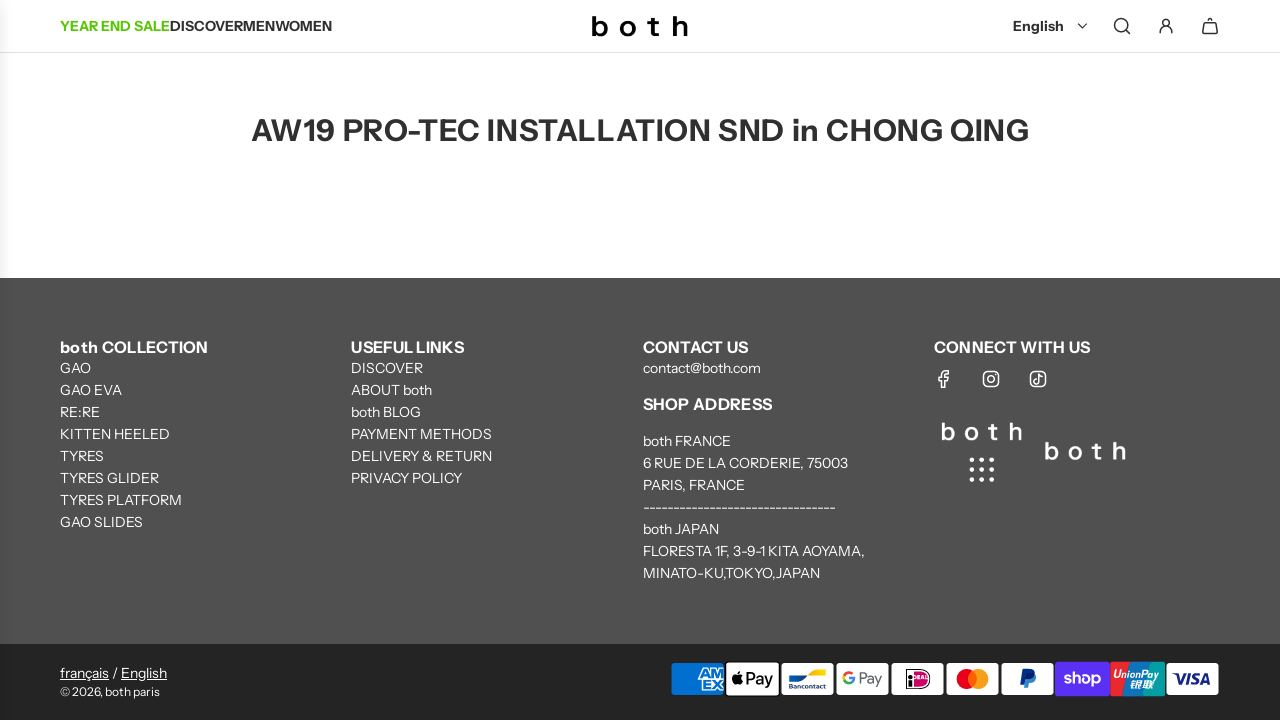

--- FILE ---
content_type: text/html; charset=utf-8
request_url: https://both.com/en-fr/pages/aw19-pro-tec-installation-snd-in-chong-qing
body_size: 49568
content:
<!doctype html>
<html class="no-js" lang="en">
<head>
  <!-- Basic page needs ================================================== -->
  <meta charset="utf-8"><meta http-equiv="X-UA-Compatible" content="IE=edge"><link rel="preconnect" href="https://fonts.shopifycdn.com" crossorigin><link href="//both.com/cdn/shop/t/72/assets/swiper-bundle.min.css?v=127370101718424465871767320759" rel="stylesheet" type="text/css" media="all" />
  <link href="//both.com/cdn/shop/t/72/assets/photoswipe.min.css?v=165459975419098386681767320738" rel="stylesheet" type="text/css" media="all" />
  <link href="//both.com/cdn/shop/t/72/assets/theme.min.css?v=166263969078247205261767320767" rel="stylesheet" type="text/css" media="all" />
  <link href="//both.com/cdn/shop/t/72/assets/custom.css?v=102493421877365237651767320737" rel="stylesheet" type="text/css" media="all" />

  
    <link rel="shortcut icon" href="//both.com/cdn/shop/files/both-favicon-100x100.png?crop=center&height=180&v=1735875400&width=180" type="image/png">
    <link rel="apple-touch-icon" sizes="180x180" href="//both.com/cdn/shop/files/both-favicon-100x100.png?crop=center&height=180&v=1735875400&width=180">
    <link rel="apple-touch-icon-precomposed" sizes="180x180" href="//both.com/cdn/shop/files/both-favicon-100x100.png?crop=center&height=180&v=1735875400&width=180">
    <link rel="icon" type="image/png" sizes="32x32" href="//both.com/cdn/shop/files/both-favicon-100x100.png?crop=center&height=32&v=1735875400&width=32">
    <link rel="icon" type="image/png" sizes="194x194" href="//both.com/cdn/shop/files/both-favicon-100x100.png?crop=center&height=194&v=1735875400&width=194">
    <link rel="icon" type="image/png" sizes="192x192" href="//both.com/cdn/shop/files/both-favicon-100x100.png?crop=center&height=192&v=1735875400&width=192">
    <link rel="icon" type="image/png" sizes="16x16" href="//both.com/cdn/shop/files/both-favicon-100x100.png?crop=center&height=16&v=1735875400&width=16">
  

    <link rel="preload" as="font" href="//both.com/cdn/fonts/instrument_sans/instrumentsans_n7.e4ad9032e203f9a0977786c356573ced65a7419a.woff2" type="font/woff2" crossorigin>
    

    <link rel="preload" as="font" href="//both.com/cdn/fonts/instrument_sans/instrumentsans_n4.db86542ae5e1596dbdb28c279ae6c2086c4c5bfa.woff2" type="font/woff2" crossorigin>
    
<!-- Title and description ================================================== -->
  <title>
    AW19 PRO-TEC INSTALLATION SND in CHONG QING &ndash; both paris
  </title>

  
    <meta name="description" content="">
  

  <!-- Helpers ================================================== -->
  <!-- /snippets/social-meta-tags.liquid -->


<meta property="og:site_name" content="both paris">
<meta property="og:url" content="https://both.com/en-fr/pages/aw19-pro-tec-installation-snd-in-chong-qing">
<meta property="og:title" content="AW19 PRO-TEC INSTALLATION SND in CHONG QING">
<meta property="og:type" content="website">
<meta property="og:description" content="both is a Parisian-based independent footwear brand exploring the endless possibilities of one material: rubber. Since launch in 2016, both has crafted a path for new and independent footwear label, championing both innovative shoe design and a unique globalized branding and artistic approach.">

<meta property="og:image" content="http://both.com/cdn/shop/files/1_768fa646-d4ab-4412-afe2-473909322fd0.jpg?v=1751610052">
<meta property="og:image:alt" content="both paris">
<meta property="og:image:secure_url" content="https://both.com/cdn/shop/files/1_768fa646-d4ab-4412-afe2-473909322fd0.jpg?v=1751610052">


<meta name="x:card" content="summary_large_image">
<meta name="x:title" content="AW19 PRO-TEC INSTALLATION SND in CHONG QING">
<meta name="x:description" content="both is a Parisian-based independent footwear brand exploring the endless possibilities of one material: rubber. Since launch in 2016, both has crafted a path for new and independent footwear label, championing both innovative shoe design and a unique globalized branding and artistic approach.">

  <link rel="canonical" href="https://both.com/en-fr/pages/aw19-pro-tec-installation-snd-in-chong-qing"/>
  <meta name="viewport" content="width=device-width, initial-scale=1, shrink-to-fit=no">
  <meta name="theme-color" content="#303030">

  <!-- CSS ================================================== -->
  <style>
/*============================================================================
  #Typography
==============================================================================*/






@font-face {
  font-family: "Instrument Sans";
  font-weight: 700;
  font-style: normal;
  font-display: swap;
  src: url("//both.com/cdn/fonts/instrument_sans/instrumentsans_n7.e4ad9032e203f9a0977786c356573ced65a7419a.woff2") format("woff2"),
       url("//both.com/cdn/fonts/instrument_sans/instrumentsans_n7.b9e40f166fb7639074ba34738101a9d2990bb41a.woff") format("woff");
}

@font-face {
  font-family: "Instrument Sans";
  font-weight: 400;
  font-style: normal;
  font-display: swap;
  src: url("//both.com/cdn/fonts/instrument_sans/instrumentsans_n4.db86542ae5e1596dbdb28c279ae6c2086c4c5bfa.woff2") format("woff2"),
       url("//both.com/cdn/fonts/instrument_sans/instrumentsans_n4.510f1b081e58d08c30978f465518799851ef6d8b.woff") format("woff");
}




  @font-face {
  font-family: "Instrument Sans";
  font-weight: 700;
  font-style: normal;
  font-display: swap;
  src: url("//both.com/cdn/fonts/instrument_sans/instrumentsans_n7.e4ad9032e203f9a0977786c356573ced65a7419a.woff2") format("woff2"),
       url("//both.com/cdn/fonts/instrument_sans/instrumentsans_n7.b9e40f166fb7639074ba34738101a9d2990bb41a.woff") format("woff");
}




  @font-face {
  font-family: "Instrument Sans";
  font-weight: 400;
  font-style: italic;
  font-display: swap;
  src: url("//both.com/cdn/fonts/instrument_sans/instrumentsans_i4.028d3c3cd8d085648c808ceb20cd2fd1eb3560e5.woff2") format("woff2"),
       url("//both.com/cdn/fonts/instrument_sans/instrumentsans_i4.7e90d82df8dee29a99237cd19cc529d2206706a2.woff") format("woff");
}




  @font-face {
  font-family: "Instrument Sans";
  font-weight: 700;
  font-style: italic;
  font-display: swap;
  src: url("//both.com/cdn/fonts/instrument_sans/instrumentsans_i7.d6063bb5d8f9cbf96eace9e8801697c54f363c6a.woff2") format("woff2"),
       url("//both.com/cdn/fonts/instrument_sans/instrumentsans_i7.ce33afe63f8198a3ac4261b826b560103542cd36.woff") format("woff");
}









/*============================================================================
  #General Variables
==============================================================================*/

:root {

  --font-weight-normal: 400;
  --font-weight-bold: 700;
  --font-weight-header-bold: 700;

  --header-font-stack: "Instrument Sans", sans-serif;
  --header-font-weight: 700;
  --header-font-style: normal;
  --header-text-size: 24;
  --header-text-size-px: 24px;
  --header-mobile-text-size-px: 22px;

  --header-font-case: normal;
  --header-font-size: 14;
  --header-font-size-px: 14px;

  --heading-spacing: 0.02em;
  --heading-line-height: 1.2;
  --heading-font-case: normal;
  --heading-font-stack: FontDrop;

  --body-font-stack: "Instrument Sans", sans-serif;
  --body-font-weight: 400;
  --body-font-style: normal;

  --button-font-stack: "Instrument Sans", sans-serif;
  --button-font-weight: 400;
  --button-font-style: normal;

  --label-font-stack: "Instrument Sans", sans-serif;
  --label-font-weight: 400;
  --label-font-style: normal;
  --label-font-case: none;
  --label-spacing: 2px;

  --navigation-font-stack: "Instrument Sans", sans-serif;
  --navigation-font-weight: 700;
  --navigation-font-style: normal;
  --navigation-font-letter-spacing: 2;

  --base-font-size-int: 14;
  --base-font-size: 14px;

  --body-font-size-12-to-em: 0.86em;
  --body-font-size-16-to-em: 1.14em;
  --body-font-size-22-to-em: 1.57em;
  --body-font-size-28-to-em: 2.0em;
  --body-font-size-36-to-em: 2.57em;

  /* Heading Sizes */

  
  --h1-size: 30px;
  --h2-size: 24px;
  --h3-size: 21px;
  --h4-size: 18px;
  --h5-size: 16px;
  --h6-size: 16px;

  --sale-badge-color: #c9c9c9;
  --sold-out-badge-color: #c9c9c9;
  --custom-badge-color: #c9c9c9;
  --preorder-badge-color: #c9c9c9;
  --badge-font-color: #fff;

  --primary-btn-text-color: #fff;
  --primary-btn-text-color-opacity50: rgba(255, 255, 255, 0.5);
  --primary-btn-bg-color: #303030;
  --primary-btn-bg-color-opacity50: rgba(48, 48, 48, 0.5);

  --button-text-case: uppercase;
  --button-font-size: 12;
  --button-font-size-px: 12px;
  --button-text-spacing-px: 2px;

  
    --text-line-clamp: 2;
  

  

  --text-color: #303030;
  --text-color-lighten5: #3d3d3d;
  --text-color-lighten70: #e3e3e3;
  --text-color-transparent05: rgba(48, 48, 48, 0.05);
  --text-color-transparent10: rgba(48, 48, 48, 0.1);
  --text-color-transparent15: rgba(48, 48, 48, 0.15);
  --text-color-transparent25: rgba(48, 48, 48, 0.25);
  --text-color-transparent30: rgba(48, 48, 48, 0.3);
  --text-color-transparent40: rgba(48, 48, 48, 0.4);
  --text-color-transparent50: rgba(48, 48, 48, 0.5);
  --text-color-transparent5: rgba(48, 48, 48, 0.5);
  --text-color-transparent6: rgba(48, 48, 48, 0.6);
  --text-color-transparent7: rgba(48, 48, 48, 0.7);
  --text-color-transparent8: rgba(48, 48, 48, 0.8);

  
    --heading-xl-font-size: 24px;
    --heading-l-font-size: 22px;
    --subheading-font-size: 16px;
  

  
    --small-body-font-size: 12px;
  

  --link-color: #303030;
  --on-sale-color: #ca1818;

  --body-color: #fff;
  --body-color-darken10: #e6e6e6;
  --body-color-transparent00: rgba(255, 255, 255, 0);
  --body-color-transparent40: rgba(255, 255, 255, 0.4);
  --body-color-transparent50: rgba(255, 255, 255, 0.5);
  --body-color-transparent90: rgba(255, 255, 255, 0.9);

  --body-secondary-color: #f8f8f8;
  --body-secondary-color-transparent00: rgba(248, 248, 248, 0);
  --body-secondary-color-darken05: #ebebeb;

  --color-primary-background: #fff;
  --color-primary-background-rgb: 255, 255, 255;
  --color-secondary-background: #f8f8f8;

  --border-color: rgba(48, 48, 48, 0.25);
  --link-border-color: rgba(48, 48, 48, 0.5);
  --border-color-darken10: #171717;
  --view-in-space-button-background: #f2f2f2;

  --header-color: #fff;
  --header-color-darken5: #f2f2f2;

  --header-border-color: #dfdfdf;

  --announcement-text-size: 12px;
  --announcement-text-spacing: 2px;

  --logo-font-size: 18px;

  --overlay-header-text-color: #303030;
  --nav-text-color: #303030;
  --nav-text-color-transparent10: rgba(48, 48, 48, 0.1);
  --nav-text-color-transparent30: rgba(48, 48, 48, 0.3);
  --nav-text-hover: #bbbcbc;

  --color-scheme-light-background: #d7d7d7;
  --color-scheme-light-background-transparent40: rgba(215, 215, 215, 0.4);
  --color-scheme-light-background-transparent50: rgba(215, 215, 215, 0.5);
  --color-scheme-light-background-lighten5: #e4e4e4;
  --color-scheme-light-background-rgb: 215, 215, 215;
  --color-scheme-light-text: #242424;
  --color-scheme-light-text-transparent10: rgba(36, 36, 36, 0.1);
  --color-scheme-light-text-transparent25: rgba(36, 36, 36, 0.25);
  --color-scheme-light-text-transparent40: rgba(36, 36, 36, 0.4);
  --color-scheme-light-text-transparent50: rgba(36, 36, 36, 0.5);
  --color-scheme-light-text-transparent60: rgba(36, 36, 36, 0.6);

  --color-scheme-feature-background: #505050;
  --color-scheme-feature-background-transparent40: rgba(80, 80, 80, 0.4);
  --color-scheme-feature-background-transparent50: rgba(80, 80, 80, 0.5);
  --color-scheme-feature-background-lighten5: #5d5d5d;
  --color-scheme-feature-background-rgb: 80, 80, 80;
  --color-scheme-feature-text: #ffffff;
  --color-scheme-feature-text-transparent10: rgba(255, 255, 255, 0.1);
  --color-scheme-feature-text-transparent25: rgba(255, 255, 255, 0.25);
  --color-scheme-feature-text-transparent40: rgba(255, 255, 255, 0.4);
  --color-scheme-feature-text-transparent50: rgba(255, 255, 255, 0.5);
  --color-scheme-feature-text-transparent60: rgba(255, 255, 255, 0.6);

  --homepage-sections-accent-secondary-color-transparent60: rgba(255, 255, 255, 0.6);

  --color-scheme-dark-background: #242424;
  --color-scheme-dark-background-transparent40: rgba(36, 36, 36, 0.4);
  --color-scheme-dark-background-transparent50: rgba(36, 36, 36, 0.5);
  --color-scheme-dark-background-rgb: 36, 36, 36;
  --color-scheme-dark-text: #fff;
  --color-scheme-dark-text-transparent10: rgba(255, 255, 255, 0.1);
  --color-scheme-dark-text-transparent25: rgba(255, 255, 255, 0.25);
  --color-scheme-dark-text-transparent40: rgba(255, 255, 255, 0.4);
  --color-scheme-dark-text-transparent50: rgba(255, 255, 255, 0.5);
  --color-scheme-dark-text-transparent60: rgba(255, 255, 255, 0.6);

  --filter-bg-color: rgba(48, 48, 48, 0.1);

  --menu-drawer-color: #fff;
  --menu-drawer-color-darken5: #f2f2f2;
  --menu-drawer-text-color: #303030;
  --menu-drawer-text-color-transparent10: rgba(48, 48, 48, 0.1);
  --menu-drawer-text-color-transparent30: rgba(48, 48, 48, 0.3);
  --menu-drawer-border-color: rgba(48, 48, 48, 0.25);
  --menu-drawer-text-hover-color: #bbbcbc;

  --cart-drawer-color: #fff;
  --cart-drawer-color-transparent50: rgba(255, 255, 255, 0.5);
  --cart-drawer-text-color: #303030;
  --cart-drawer-text-color-transparent10: rgba(48, 48, 48, 0.1);
  --cart-drawer-text-color-transparent25: rgba(48, 48, 48, 0.25);
  --cart-drawer-text-color-transparent40: rgba(48, 48, 48, 0.4);
  --cart-drawer-text-color-transparent50: rgba(48, 48, 48, 0.5);
  --cart-drawer-text-color-transparent70: rgba(48, 48, 48, 0.7);
  --cart-drawer-text-color-lighten10: #4a4a4a;
  --cart-drawer-border-color: rgba(48, 48, 48, 0.25);

  --success-color: #28a745;
  --error-color: #DC3545;
  --warning-color: #EB9247;

  /* Shop Pay Installments variables */
  --color-body: #f8f8f8;
  --color-bg: #f8f8f8;

  /* Checkbox */
  --checkbox-size: 16px;
  --inline-icon-size: 16px;
  --line-height-base: 1.6;

  /* Grid spacing */
  --grid-spacing: 5px;
  
    --grid-spacing-tight: 5px;
  
}
</style>


  <style data-shopify>
    *,
    *::before,
    *::after {
      box-sizing: inherit;
    }

    html {
      box-sizing: border-box;
      background-color: var(--body-color);
      height: 100%;
      margin: 0;
    }

    body {
      background-color: var(--body-color);
      min-height: 100%;
      margin: 0;
      display: grid;
      grid-template-rows: auto auto 1fr auto;
      grid-template-columns: 100%;
      overflow-x: hidden;
    }

    .sr-only {
      position: absolute;
      width: 1px;
      height: 1px;
      padding: 0;
      margin: -1px;
      overflow: hidden;
      clip: rect(0, 0, 0, 0);
      border: 0;
    }

    .sr-only-focusable:active, .sr-only-focusable:focus {
      position: static;
      width: auto;
      height: auto;
      margin: 0;
      overflow: visible;
      clip: auto;
    }
  </style>

  <!-- Header hook for plugins ================================================== -->
  <script>window.performance && window.performance.mark && window.performance.mark('shopify.content_for_header.start');</script><meta name="google-site-verification" content="27lpvivQrxLpRLzr7pUjfJgDWgJbVW0rgwgQpfBAIfg">
<meta id="shopify-digital-wallet" name="shopify-digital-wallet" content="/7671316557/digital_wallets/dialog">
<meta name="shopify-checkout-api-token" content="cc58af76c436a64fc7ce6fd34feb9277">
<meta id="in-context-paypal-metadata" data-shop-id="7671316557" data-venmo-supported="false" data-environment="production" data-locale="en_US" data-paypal-v4="true" data-currency="EUR">
<link rel="alternate" hreflang="x-default" href="https://both.com/pages/aw19-pro-tec-installation-snd-in-chong-qing">
<link rel="alternate" hreflang="en" href="https://both.com/pages/aw19-pro-tec-installation-snd-in-chong-qing">
<link rel="alternate" hreflang="en-DE" href="https://both.com/en-eu/pages/aw19-pro-tec-installation-snd-in-chong-qing">
<link rel="alternate" hreflang="fr-DE" href="https://both.com/fr-eu/pages/aw19-pro-tec-installation-snd-in-chong-qing">
<link rel="alternate" hreflang="en-AX" href="https://both.com/en-eu/pages/aw19-pro-tec-installation-snd-in-chong-qing">
<link rel="alternate" hreflang="fr-AX" href="https://both.com/fr-eu/pages/aw19-pro-tec-installation-snd-in-chong-qing">
<link rel="alternate" hreflang="en-AL" href="https://both.com/en-eu/pages/aw19-pro-tec-installation-snd-in-chong-qing">
<link rel="alternate" hreflang="fr-AL" href="https://both.com/fr-eu/pages/aw19-pro-tec-installation-snd-in-chong-qing">
<link rel="alternate" hreflang="en-AD" href="https://both.com/en-eu/pages/aw19-pro-tec-installation-snd-in-chong-qing">
<link rel="alternate" hreflang="fr-AD" href="https://both.com/fr-eu/pages/aw19-pro-tec-installation-snd-in-chong-qing">
<link rel="alternate" hreflang="en-AM" href="https://both.com/en-eu/pages/aw19-pro-tec-installation-snd-in-chong-qing">
<link rel="alternate" hreflang="fr-AM" href="https://both.com/fr-eu/pages/aw19-pro-tec-installation-snd-in-chong-qing">
<link rel="alternate" hreflang="en-AT" href="https://both.com/en-eu/pages/aw19-pro-tec-installation-snd-in-chong-qing">
<link rel="alternate" hreflang="fr-AT" href="https://both.com/fr-eu/pages/aw19-pro-tec-installation-snd-in-chong-qing">
<link rel="alternate" hreflang="en-BY" href="https://both.com/en-eu/pages/aw19-pro-tec-installation-snd-in-chong-qing">
<link rel="alternate" hreflang="fr-BY" href="https://both.com/fr-eu/pages/aw19-pro-tec-installation-snd-in-chong-qing">
<link rel="alternate" hreflang="en-BE" href="https://both.com/en-eu/pages/aw19-pro-tec-installation-snd-in-chong-qing">
<link rel="alternate" hreflang="fr-BE" href="https://both.com/fr-eu/pages/aw19-pro-tec-installation-snd-in-chong-qing">
<link rel="alternate" hreflang="en-BA" href="https://both.com/en-eu/pages/aw19-pro-tec-installation-snd-in-chong-qing">
<link rel="alternate" hreflang="fr-BA" href="https://both.com/fr-eu/pages/aw19-pro-tec-installation-snd-in-chong-qing">
<link rel="alternate" hreflang="en-BG" href="https://both.com/en-eu/pages/aw19-pro-tec-installation-snd-in-chong-qing">
<link rel="alternate" hreflang="fr-BG" href="https://both.com/fr-eu/pages/aw19-pro-tec-installation-snd-in-chong-qing">
<link rel="alternate" hreflang="en-HR" href="https://both.com/en-eu/pages/aw19-pro-tec-installation-snd-in-chong-qing">
<link rel="alternate" hreflang="fr-HR" href="https://both.com/fr-eu/pages/aw19-pro-tec-installation-snd-in-chong-qing">
<link rel="alternate" hreflang="en-CY" href="https://both.com/en-eu/pages/aw19-pro-tec-installation-snd-in-chong-qing">
<link rel="alternate" hreflang="fr-CY" href="https://both.com/fr-eu/pages/aw19-pro-tec-installation-snd-in-chong-qing">
<link rel="alternate" hreflang="en-CZ" href="https://both.com/en-eu/pages/aw19-pro-tec-installation-snd-in-chong-qing">
<link rel="alternate" hreflang="fr-CZ" href="https://both.com/fr-eu/pages/aw19-pro-tec-installation-snd-in-chong-qing">
<link rel="alternate" hreflang="en-DK" href="https://both.com/en-eu/pages/aw19-pro-tec-installation-snd-in-chong-qing">
<link rel="alternate" hreflang="fr-DK" href="https://both.com/fr-eu/pages/aw19-pro-tec-installation-snd-in-chong-qing">
<link rel="alternate" hreflang="en-EE" href="https://both.com/en-eu/pages/aw19-pro-tec-installation-snd-in-chong-qing">
<link rel="alternate" hreflang="fr-EE" href="https://both.com/fr-eu/pages/aw19-pro-tec-installation-snd-in-chong-qing">
<link rel="alternate" hreflang="en-FO" href="https://both.com/en-eu/pages/aw19-pro-tec-installation-snd-in-chong-qing">
<link rel="alternate" hreflang="fr-FO" href="https://both.com/fr-eu/pages/aw19-pro-tec-installation-snd-in-chong-qing">
<link rel="alternate" hreflang="en-FI" href="https://both.com/en-eu/pages/aw19-pro-tec-installation-snd-in-chong-qing">
<link rel="alternate" hreflang="fr-FI" href="https://both.com/fr-eu/pages/aw19-pro-tec-installation-snd-in-chong-qing">
<link rel="alternate" hreflang="en-GE" href="https://both.com/en-eu/pages/aw19-pro-tec-installation-snd-in-chong-qing">
<link rel="alternate" hreflang="fr-GE" href="https://both.com/fr-eu/pages/aw19-pro-tec-installation-snd-in-chong-qing">
<link rel="alternate" hreflang="en-GI" href="https://both.com/en-eu/pages/aw19-pro-tec-installation-snd-in-chong-qing">
<link rel="alternate" hreflang="fr-GI" href="https://both.com/fr-eu/pages/aw19-pro-tec-installation-snd-in-chong-qing">
<link rel="alternate" hreflang="en-GR" href="https://both.com/en-eu/pages/aw19-pro-tec-installation-snd-in-chong-qing">
<link rel="alternate" hreflang="fr-GR" href="https://both.com/fr-eu/pages/aw19-pro-tec-installation-snd-in-chong-qing">
<link rel="alternate" hreflang="en-GL" href="https://both.com/en-eu/pages/aw19-pro-tec-installation-snd-in-chong-qing">
<link rel="alternate" hreflang="fr-GL" href="https://both.com/fr-eu/pages/aw19-pro-tec-installation-snd-in-chong-qing">
<link rel="alternate" hreflang="en-GP" href="https://both.com/en-eu/pages/aw19-pro-tec-installation-snd-in-chong-qing">
<link rel="alternate" hreflang="fr-GP" href="https://both.com/fr-eu/pages/aw19-pro-tec-installation-snd-in-chong-qing">
<link rel="alternate" hreflang="en-GG" href="https://both.com/en-eu/pages/aw19-pro-tec-installation-snd-in-chong-qing">
<link rel="alternate" hreflang="fr-GG" href="https://both.com/fr-eu/pages/aw19-pro-tec-installation-snd-in-chong-qing">
<link rel="alternate" hreflang="en-HU" href="https://both.com/en-eu/pages/aw19-pro-tec-installation-snd-in-chong-qing">
<link rel="alternate" hreflang="fr-HU" href="https://both.com/fr-eu/pages/aw19-pro-tec-installation-snd-in-chong-qing">
<link rel="alternate" hreflang="en-IS" href="https://both.com/en-eu/pages/aw19-pro-tec-installation-snd-in-chong-qing">
<link rel="alternate" hreflang="fr-IS" href="https://both.com/fr-eu/pages/aw19-pro-tec-installation-snd-in-chong-qing">
<link rel="alternate" hreflang="en-IE" href="https://both.com/en-eu/pages/aw19-pro-tec-installation-snd-in-chong-qing">
<link rel="alternate" hreflang="fr-IE" href="https://both.com/fr-eu/pages/aw19-pro-tec-installation-snd-in-chong-qing">
<link rel="alternate" hreflang="en-IM" href="https://both.com/en-eu/pages/aw19-pro-tec-installation-snd-in-chong-qing">
<link rel="alternate" hreflang="fr-IM" href="https://both.com/fr-eu/pages/aw19-pro-tec-installation-snd-in-chong-qing">
<link rel="alternate" hreflang="en-IT" href="https://both.com/en-eu/pages/aw19-pro-tec-installation-snd-in-chong-qing">
<link rel="alternate" hreflang="fr-IT" href="https://both.com/fr-eu/pages/aw19-pro-tec-installation-snd-in-chong-qing">
<link rel="alternate" hreflang="en-JE" href="https://both.com/en-eu/pages/aw19-pro-tec-installation-snd-in-chong-qing">
<link rel="alternate" hreflang="fr-JE" href="https://both.com/fr-eu/pages/aw19-pro-tec-installation-snd-in-chong-qing">
<link rel="alternate" hreflang="en-XK" href="https://both.com/en-eu/pages/aw19-pro-tec-installation-snd-in-chong-qing">
<link rel="alternate" hreflang="fr-XK" href="https://both.com/fr-eu/pages/aw19-pro-tec-installation-snd-in-chong-qing">
<link rel="alternate" hreflang="en-LV" href="https://both.com/en-eu/pages/aw19-pro-tec-installation-snd-in-chong-qing">
<link rel="alternate" hreflang="fr-LV" href="https://both.com/fr-eu/pages/aw19-pro-tec-installation-snd-in-chong-qing">
<link rel="alternate" hreflang="en-LI" href="https://both.com/en-eu/pages/aw19-pro-tec-installation-snd-in-chong-qing">
<link rel="alternate" hreflang="fr-LI" href="https://both.com/fr-eu/pages/aw19-pro-tec-installation-snd-in-chong-qing">
<link rel="alternate" hreflang="en-LU" href="https://both.com/en-eu/pages/aw19-pro-tec-installation-snd-in-chong-qing">
<link rel="alternate" hreflang="fr-LU" href="https://both.com/fr-eu/pages/aw19-pro-tec-installation-snd-in-chong-qing">
<link rel="alternate" hreflang="en-LT" href="https://both.com/en-eu/pages/aw19-pro-tec-installation-snd-in-chong-qing">
<link rel="alternate" hreflang="fr-LT" href="https://both.com/fr-eu/pages/aw19-pro-tec-installation-snd-in-chong-qing">
<link rel="alternate" hreflang="en-MK" href="https://both.com/en-eu/pages/aw19-pro-tec-installation-snd-in-chong-qing">
<link rel="alternate" hreflang="fr-MK" href="https://both.com/fr-eu/pages/aw19-pro-tec-installation-snd-in-chong-qing">
<link rel="alternate" hreflang="en-MT" href="https://both.com/en-eu/pages/aw19-pro-tec-installation-snd-in-chong-qing">
<link rel="alternate" hreflang="fr-MT" href="https://both.com/fr-eu/pages/aw19-pro-tec-installation-snd-in-chong-qing">
<link rel="alternate" hreflang="en-YT" href="https://both.com/en-eu/pages/aw19-pro-tec-installation-snd-in-chong-qing">
<link rel="alternate" hreflang="fr-YT" href="https://both.com/fr-eu/pages/aw19-pro-tec-installation-snd-in-chong-qing">
<link rel="alternate" hreflang="en-MC" href="https://both.com/en-eu/pages/aw19-pro-tec-installation-snd-in-chong-qing">
<link rel="alternate" hreflang="fr-MC" href="https://both.com/fr-eu/pages/aw19-pro-tec-installation-snd-in-chong-qing">
<link rel="alternate" hreflang="en-MD" href="https://both.com/en-eu/pages/aw19-pro-tec-installation-snd-in-chong-qing">
<link rel="alternate" hreflang="fr-MD" href="https://both.com/fr-eu/pages/aw19-pro-tec-installation-snd-in-chong-qing">
<link rel="alternate" hreflang="en-ME" href="https://both.com/en-eu/pages/aw19-pro-tec-installation-snd-in-chong-qing">
<link rel="alternate" hreflang="fr-ME" href="https://both.com/fr-eu/pages/aw19-pro-tec-installation-snd-in-chong-qing">
<link rel="alternate" hreflang="en-NL" href="https://both.com/en-eu/pages/aw19-pro-tec-installation-snd-in-chong-qing">
<link rel="alternate" hreflang="fr-NL" href="https://both.com/fr-eu/pages/aw19-pro-tec-installation-snd-in-chong-qing">
<link rel="alternate" hreflang="en-NO" href="https://both.com/en-eu/pages/aw19-pro-tec-installation-snd-in-chong-qing">
<link rel="alternate" hreflang="fr-NO" href="https://both.com/fr-eu/pages/aw19-pro-tec-installation-snd-in-chong-qing">
<link rel="alternate" hreflang="en-PL" href="https://both.com/en-eu/pages/aw19-pro-tec-installation-snd-in-chong-qing">
<link rel="alternate" hreflang="fr-PL" href="https://both.com/fr-eu/pages/aw19-pro-tec-installation-snd-in-chong-qing">
<link rel="alternate" hreflang="en-PT" href="https://both.com/en-eu/pages/aw19-pro-tec-installation-snd-in-chong-qing">
<link rel="alternate" hreflang="fr-PT" href="https://both.com/fr-eu/pages/aw19-pro-tec-installation-snd-in-chong-qing">
<link rel="alternate" hreflang="en-RE" href="https://both.com/en-eu/pages/aw19-pro-tec-installation-snd-in-chong-qing">
<link rel="alternate" hreflang="fr-RE" href="https://both.com/fr-eu/pages/aw19-pro-tec-installation-snd-in-chong-qing">
<link rel="alternate" hreflang="en-RO" href="https://both.com/en-eu/pages/aw19-pro-tec-installation-snd-in-chong-qing">
<link rel="alternate" hreflang="fr-RO" href="https://both.com/fr-eu/pages/aw19-pro-tec-installation-snd-in-chong-qing">
<link rel="alternate" hreflang="en-SM" href="https://both.com/en-eu/pages/aw19-pro-tec-installation-snd-in-chong-qing">
<link rel="alternate" hreflang="fr-SM" href="https://both.com/fr-eu/pages/aw19-pro-tec-installation-snd-in-chong-qing">
<link rel="alternate" hreflang="en-RS" href="https://both.com/en-eu/pages/aw19-pro-tec-installation-snd-in-chong-qing">
<link rel="alternate" hreflang="fr-RS" href="https://both.com/fr-eu/pages/aw19-pro-tec-installation-snd-in-chong-qing">
<link rel="alternate" hreflang="en-SK" href="https://both.com/en-eu/pages/aw19-pro-tec-installation-snd-in-chong-qing">
<link rel="alternate" hreflang="fr-SK" href="https://both.com/fr-eu/pages/aw19-pro-tec-installation-snd-in-chong-qing">
<link rel="alternate" hreflang="en-SI" href="https://both.com/en-eu/pages/aw19-pro-tec-installation-snd-in-chong-qing">
<link rel="alternate" hreflang="fr-SI" href="https://both.com/fr-eu/pages/aw19-pro-tec-installation-snd-in-chong-qing">
<link rel="alternate" hreflang="en-ES" href="https://both.com/en-eu/pages/aw19-pro-tec-installation-snd-in-chong-qing">
<link rel="alternate" hreflang="fr-ES" href="https://both.com/fr-eu/pages/aw19-pro-tec-installation-snd-in-chong-qing">
<link rel="alternate" hreflang="en-SJ" href="https://both.com/en-eu/pages/aw19-pro-tec-installation-snd-in-chong-qing">
<link rel="alternate" hreflang="fr-SJ" href="https://both.com/fr-eu/pages/aw19-pro-tec-installation-snd-in-chong-qing">
<link rel="alternate" hreflang="en-SE" href="https://both.com/en-eu/pages/aw19-pro-tec-installation-snd-in-chong-qing">
<link rel="alternate" hreflang="fr-SE" href="https://both.com/fr-eu/pages/aw19-pro-tec-installation-snd-in-chong-qing">
<link rel="alternate" hreflang="en-CH" href="https://both.com/en-eu/pages/aw19-pro-tec-installation-snd-in-chong-qing">
<link rel="alternate" hreflang="fr-CH" href="https://both.com/fr-eu/pages/aw19-pro-tec-installation-snd-in-chong-qing">
<link rel="alternate" hreflang="en-TR" href="https://both.com/en-eu/pages/aw19-pro-tec-installation-snd-in-chong-qing">
<link rel="alternate" hreflang="fr-TR" href="https://both.com/fr-eu/pages/aw19-pro-tec-installation-snd-in-chong-qing">
<link rel="alternate" hreflang="en-UA" href="https://both.com/en-eu/pages/aw19-pro-tec-installation-snd-in-chong-qing">
<link rel="alternate" hreflang="fr-UA" href="https://both.com/fr-eu/pages/aw19-pro-tec-installation-snd-in-chong-qing">
<link rel="alternate" hreflang="en-VA" href="https://both.com/en-eu/pages/aw19-pro-tec-installation-snd-in-chong-qing">
<link rel="alternate" hreflang="fr-VA" href="https://both.com/fr-eu/pages/aw19-pro-tec-installation-snd-in-chong-qing">
<link rel="alternate" hreflang="en-GB" href="https://both.com/en-eu/pages/aw19-pro-tec-installation-snd-in-chong-qing">
<link rel="alternate" hreflang="fr-GB" href="https://both.com/fr-eu/pages/aw19-pro-tec-installation-snd-in-chong-qing">
<link rel="alternate" hreflang="en-SG" href="https://both.com/en-sg/pages/aw19-pro-tec-installation-snd-in-chong-qing">
<link rel="alternate" hreflang="zh-Hant-TW" href="https://both.com/zh-tw/pages/aw19-pro-tec-installation-snd-in-chong-qing">
<link rel="alternate" hreflang="en-TW" href="https://both.com/en-tw/pages/aw19-pro-tec-installation-snd-in-chong-qing">
<link rel="alternate" hreflang="ko-KR" href="https://both.com/ko-kr/pages/aw19-pro-tec-installation-snd-in-chong-qing">
<link rel="alternate" hreflang="en-KR" href="https://both.com/en-kr/pages/aw19-pro-tec-installation-snd-in-chong-qing">
<link rel="alternate" hreflang="en-HK" href="https://both.com/en-hk/pages/aw19-pro-tec-installation-snd-in-chong-qing">
<link rel="alternate" hreflang="en-MO" href="https://both.com/en-hk/pages/aw19-pro-tec-installation-snd-in-chong-qing">
<link rel="alternate" hreflang="ja-JP" href="https://both.com/ja-jp/pages/aw19-pro-tec-installation-snd-in-chong-qing">
<link rel="alternate" hreflang="en-JP" href="https://both.com/en-jp/pages/aw19-pro-tec-installation-snd-in-chong-qing">
<link rel="alternate" hreflang="fr-FR" href="https://both.com/fr-fr/pages/aw19-pro-tec-installation-snd-in-chong-qing">
<link rel="alternate" hreflang="en-FR" href="https://both.com/en-fr/pages/aw19-pro-tec-installation-snd-in-chong-qing">
<link rel="alternate" hreflang="en-AU" href="https://both.com/en-au/pages/aw19-pro-tec-installation-snd-in-chong-qing">
<script async="async" src="/checkouts/internal/preloads.js?locale=en-FR"></script>
<link rel="preconnect" href="https://shop.app" crossorigin="anonymous">
<script async="async" src="https://shop.app/checkouts/internal/preloads.js?locale=en-FR&shop_id=7671316557" crossorigin="anonymous"></script>
<script id="apple-pay-shop-capabilities" type="application/json">{"shopId":7671316557,"countryCode":"HK","currencyCode":"EUR","merchantCapabilities":["supports3DS"],"merchantId":"gid:\/\/shopify\/Shop\/7671316557","merchantName":"both paris","requiredBillingContactFields":["postalAddress","email","phone"],"requiredShippingContactFields":["postalAddress","email","phone"],"shippingType":"shipping","supportedNetworks":["visa","masterCard","amex"],"total":{"type":"pending","label":"both paris","amount":"1.00"},"shopifyPaymentsEnabled":true,"supportsSubscriptions":true}</script>
<script id="shopify-features" type="application/json">{"accessToken":"cc58af76c436a64fc7ce6fd34feb9277","betas":["rich-media-storefront-analytics"],"domain":"both.com","predictiveSearch":true,"shopId":7671316557,"locale":"en"}</script>
<script>var Shopify = Shopify || {};
Shopify.shop = "both-eshop.myshopify.com";
Shopify.locale = "en";
Shopify.currency = {"active":"EUR","rate":"0.8782812"};
Shopify.country = "FR";
Shopify.theme = {"name":"Year End Sale [01\/01\/2026]","id":157145596162,"schema_name":"Capital","schema_version":"33.7.0","theme_store_id":812,"role":"main"};
Shopify.theme.handle = "null";
Shopify.theme.style = {"id":null,"handle":null};
Shopify.cdnHost = "both.com/cdn";
Shopify.routes = Shopify.routes || {};
Shopify.routes.root = "/en-fr/";</script>
<script type="module">!function(o){(o.Shopify=o.Shopify||{}).modules=!0}(window);</script>
<script>!function(o){function n(){var o=[];function n(){o.push(Array.prototype.slice.apply(arguments))}return n.q=o,n}var t=o.Shopify=o.Shopify||{};t.loadFeatures=n(),t.autoloadFeatures=n()}(window);</script>
<script>
  window.ShopifyPay = window.ShopifyPay || {};
  window.ShopifyPay.apiHost = "shop.app\/pay";
  window.ShopifyPay.redirectState = null;
</script>
<script id="shop-js-analytics" type="application/json">{"pageType":"page"}</script>
<script defer="defer" async type="module" src="//both.com/cdn/shopifycloud/shop-js/modules/v2/client.init-shop-cart-sync_IZsNAliE.en.esm.js"></script>
<script defer="defer" async type="module" src="//both.com/cdn/shopifycloud/shop-js/modules/v2/chunk.common_0OUaOowp.esm.js"></script>
<script type="module">
  await import("//both.com/cdn/shopifycloud/shop-js/modules/v2/client.init-shop-cart-sync_IZsNAliE.en.esm.js");
await import("//both.com/cdn/shopifycloud/shop-js/modules/v2/chunk.common_0OUaOowp.esm.js");

  window.Shopify.SignInWithShop?.initShopCartSync?.({"fedCMEnabled":true,"windoidEnabled":true});

</script>
<script>
  window.Shopify = window.Shopify || {};
  if (!window.Shopify.featureAssets) window.Shopify.featureAssets = {};
  window.Shopify.featureAssets['shop-js'] = {"shop-cart-sync":["modules/v2/client.shop-cart-sync_DLOhI_0X.en.esm.js","modules/v2/chunk.common_0OUaOowp.esm.js"],"init-fed-cm":["modules/v2/client.init-fed-cm_C6YtU0w6.en.esm.js","modules/v2/chunk.common_0OUaOowp.esm.js"],"shop-button":["modules/v2/client.shop-button_BCMx7GTG.en.esm.js","modules/v2/chunk.common_0OUaOowp.esm.js"],"shop-cash-offers":["modules/v2/client.shop-cash-offers_BT26qb5j.en.esm.js","modules/v2/chunk.common_0OUaOowp.esm.js","modules/v2/chunk.modal_CGo_dVj3.esm.js"],"init-windoid":["modules/v2/client.init-windoid_B9PkRMql.en.esm.js","modules/v2/chunk.common_0OUaOowp.esm.js"],"init-shop-email-lookup-coordinator":["modules/v2/client.init-shop-email-lookup-coordinator_DZkqjsbU.en.esm.js","modules/v2/chunk.common_0OUaOowp.esm.js"],"shop-toast-manager":["modules/v2/client.shop-toast-manager_Di2EnuM7.en.esm.js","modules/v2/chunk.common_0OUaOowp.esm.js"],"shop-login-button":["modules/v2/client.shop-login-button_BtqW_SIO.en.esm.js","modules/v2/chunk.common_0OUaOowp.esm.js","modules/v2/chunk.modal_CGo_dVj3.esm.js"],"avatar":["modules/v2/client.avatar_BTnouDA3.en.esm.js"],"pay-button":["modules/v2/client.pay-button_CWa-C9R1.en.esm.js","modules/v2/chunk.common_0OUaOowp.esm.js"],"init-shop-cart-sync":["modules/v2/client.init-shop-cart-sync_IZsNAliE.en.esm.js","modules/v2/chunk.common_0OUaOowp.esm.js"],"init-customer-accounts":["modules/v2/client.init-customer-accounts_DenGwJTU.en.esm.js","modules/v2/client.shop-login-button_BtqW_SIO.en.esm.js","modules/v2/chunk.common_0OUaOowp.esm.js","modules/v2/chunk.modal_CGo_dVj3.esm.js"],"init-shop-for-new-customer-accounts":["modules/v2/client.init-shop-for-new-customer-accounts_JdHXxpS9.en.esm.js","modules/v2/client.shop-login-button_BtqW_SIO.en.esm.js","modules/v2/chunk.common_0OUaOowp.esm.js","modules/v2/chunk.modal_CGo_dVj3.esm.js"],"init-customer-accounts-sign-up":["modules/v2/client.init-customer-accounts-sign-up_D6__K_p8.en.esm.js","modules/v2/client.shop-login-button_BtqW_SIO.en.esm.js","modules/v2/chunk.common_0OUaOowp.esm.js","modules/v2/chunk.modal_CGo_dVj3.esm.js"],"checkout-modal":["modules/v2/client.checkout-modal_C_ZQDY6s.en.esm.js","modules/v2/chunk.common_0OUaOowp.esm.js","modules/v2/chunk.modal_CGo_dVj3.esm.js"],"shop-follow-button":["modules/v2/client.shop-follow-button_XetIsj8l.en.esm.js","modules/v2/chunk.common_0OUaOowp.esm.js","modules/v2/chunk.modal_CGo_dVj3.esm.js"],"lead-capture":["modules/v2/client.lead-capture_DvA72MRN.en.esm.js","modules/v2/chunk.common_0OUaOowp.esm.js","modules/v2/chunk.modal_CGo_dVj3.esm.js"],"shop-login":["modules/v2/client.shop-login_ClXNxyh6.en.esm.js","modules/v2/chunk.common_0OUaOowp.esm.js","modules/v2/chunk.modal_CGo_dVj3.esm.js"],"payment-terms":["modules/v2/client.payment-terms_CNlwjfZz.en.esm.js","modules/v2/chunk.common_0OUaOowp.esm.js","modules/v2/chunk.modal_CGo_dVj3.esm.js"]};
</script>
<script>(function() {
  var isLoaded = false;
  function asyncLoad() {
    if (isLoaded) return;
    isLoaded = true;
    var urls = ["https:\/\/services.nofraud.com\/js\/device.js?shop=both-eshop.myshopify.com"];
    for (var i = 0; i < urls.length; i++) {
      var s = document.createElement('script');
      s.type = 'text/javascript';
      s.async = true;
      s.src = urls[i];
      var x = document.getElementsByTagName('script')[0];
      x.parentNode.insertBefore(s, x);
    }
  };
  if(window.attachEvent) {
    window.attachEvent('onload', asyncLoad);
  } else {
    window.addEventListener('load', asyncLoad, false);
  }
})();</script>
<script id="__st">var __st={"a":7671316557,"offset":28800,"reqid":"330c6fe4-3e10-404f-82b2-a4533e84a003-1768510975","pageurl":"both.com\/en-fr\/pages\/aw19-pro-tec-installation-snd-in-chong-qing","s":"pages-48003252301","u":"09dad0c6a280","p":"page","rtyp":"page","rid":48003252301};</script>
<script>window.ShopifyPaypalV4VisibilityTracking = true;</script>
<script id="captcha-bootstrap">!function(){'use strict';const t='contact',e='account',n='new_comment',o=[[t,t],['blogs',n],['comments',n],[t,'customer']],c=[[e,'customer_login'],[e,'guest_login'],[e,'recover_customer_password'],[e,'create_customer']],r=t=>t.map((([t,e])=>`form[action*='/${t}']:not([data-nocaptcha='true']) input[name='form_type'][value='${e}']`)).join(','),a=t=>()=>t?[...document.querySelectorAll(t)].map((t=>t.form)):[];function s(){const t=[...o],e=r(t);return a(e)}const i='password',u='form_key',d=['recaptcha-v3-token','g-recaptcha-response','h-captcha-response',i],f=()=>{try{return window.sessionStorage}catch{return}},m='__shopify_v',_=t=>t.elements[u];function p(t,e,n=!1){try{const o=window.sessionStorage,c=JSON.parse(o.getItem(e)),{data:r}=function(t){const{data:e,action:n}=t;return t[m]||n?{data:e,action:n}:{data:t,action:n}}(c);for(const[e,n]of Object.entries(r))t.elements[e]&&(t.elements[e].value=n);n&&o.removeItem(e)}catch(o){console.error('form repopulation failed',{error:o})}}const l='form_type',E='cptcha';function T(t){t.dataset[E]=!0}const w=window,h=w.document,L='Shopify',v='ce_forms',y='captcha';let A=!1;((t,e)=>{const n=(g='f06e6c50-85a8-45c8-87d0-21a2b65856fe',I='https://cdn.shopify.com/shopifycloud/storefront-forms-hcaptcha/ce_storefront_forms_captcha_hcaptcha.v1.5.2.iife.js',D={infoText:'Protected by hCaptcha',privacyText:'Privacy',termsText:'Terms'},(t,e,n)=>{const o=w[L][v],c=o.bindForm;if(c)return c(t,g,e,D).then(n);var r;o.q.push([[t,g,e,D],n]),r=I,A||(h.body.append(Object.assign(h.createElement('script'),{id:'captcha-provider',async:!0,src:r})),A=!0)});var g,I,D;w[L]=w[L]||{},w[L][v]=w[L][v]||{},w[L][v].q=[],w[L][y]=w[L][y]||{},w[L][y].protect=function(t,e){n(t,void 0,e),T(t)},Object.freeze(w[L][y]),function(t,e,n,w,h,L){const[v,y,A,g]=function(t,e,n){const i=e?o:[],u=t?c:[],d=[...i,...u],f=r(d),m=r(i),_=r(d.filter((([t,e])=>n.includes(e))));return[a(f),a(m),a(_),s()]}(w,h,L),I=t=>{const e=t.target;return e instanceof HTMLFormElement?e:e&&e.form},D=t=>v().includes(t);t.addEventListener('submit',(t=>{const e=I(t);if(!e)return;const n=D(e)&&!e.dataset.hcaptchaBound&&!e.dataset.recaptchaBound,o=_(e),c=g().includes(e)&&(!o||!o.value);(n||c)&&t.preventDefault(),c&&!n&&(function(t){try{if(!f())return;!function(t){const e=f();if(!e)return;const n=_(t);if(!n)return;const o=n.value;o&&e.removeItem(o)}(t);const e=Array.from(Array(32),(()=>Math.random().toString(36)[2])).join('');!function(t,e){_(t)||t.append(Object.assign(document.createElement('input'),{type:'hidden',name:u})),t.elements[u].value=e}(t,e),function(t,e){const n=f();if(!n)return;const o=[...t.querySelectorAll(`input[type='${i}']`)].map((({name:t})=>t)),c=[...d,...o],r={};for(const[a,s]of new FormData(t).entries())c.includes(a)||(r[a]=s);n.setItem(e,JSON.stringify({[m]:1,action:t.action,data:r}))}(t,e)}catch(e){console.error('failed to persist form',e)}}(e),e.submit())}));const S=(t,e)=>{t&&!t.dataset[E]&&(n(t,e.some((e=>e===t))),T(t))};for(const o of['focusin','change'])t.addEventListener(o,(t=>{const e=I(t);D(e)&&S(e,y())}));const B=e.get('form_key'),M=e.get(l),P=B&&M;t.addEventListener('DOMContentLoaded',(()=>{const t=y();if(P)for(const e of t)e.elements[l].value===M&&p(e,B);[...new Set([...A(),...v().filter((t=>'true'===t.dataset.shopifyCaptcha))])].forEach((e=>S(e,t)))}))}(h,new URLSearchParams(w.location.search),n,t,e,['guest_login'])})(!0,!0)}();</script>
<script integrity="sha256-4kQ18oKyAcykRKYeNunJcIwy7WH5gtpwJnB7kiuLZ1E=" data-source-attribution="shopify.loadfeatures" defer="defer" src="//both.com/cdn/shopifycloud/storefront/assets/storefront/load_feature-a0a9edcb.js" crossorigin="anonymous"></script>
<script crossorigin="anonymous" defer="defer" src="//both.com/cdn/shopifycloud/storefront/assets/shopify_pay/storefront-65b4c6d7.js?v=20250812"></script>
<script data-source-attribution="shopify.dynamic_checkout.dynamic.init">var Shopify=Shopify||{};Shopify.PaymentButton=Shopify.PaymentButton||{isStorefrontPortableWallets:!0,init:function(){window.Shopify.PaymentButton.init=function(){};var t=document.createElement("script");t.src="https://both.com/cdn/shopifycloud/portable-wallets/latest/portable-wallets.en.js",t.type="module",document.head.appendChild(t)}};
</script>
<script data-source-attribution="shopify.dynamic_checkout.buyer_consent">
  function portableWalletsHideBuyerConsent(e){var t=document.getElementById("shopify-buyer-consent"),n=document.getElementById("shopify-subscription-policy-button");t&&n&&(t.classList.add("hidden"),t.setAttribute("aria-hidden","true"),n.removeEventListener("click",e))}function portableWalletsShowBuyerConsent(e){var t=document.getElementById("shopify-buyer-consent"),n=document.getElementById("shopify-subscription-policy-button");t&&n&&(t.classList.remove("hidden"),t.removeAttribute("aria-hidden"),n.addEventListener("click",e))}window.Shopify?.PaymentButton&&(window.Shopify.PaymentButton.hideBuyerConsent=portableWalletsHideBuyerConsent,window.Shopify.PaymentButton.showBuyerConsent=portableWalletsShowBuyerConsent);
</script>
<script data-source-attribution="shopify.dynamic_checkout.cart.bootstrap">document.addEventListener("DOMContentLoaded",(function(){function t(){return document.querySelector("shopify-accelerated-checkout-cart, shopify-accelerated-checkout")}if(t())Shopify.PaymentButton.init();else{new MutationObserver((function(e,n){t()&&(Shopify.PaymentButton.init(),n.disconnect())})).observe(document.body,{childList:!0,subtree:!0})}}));
</script>
<script id='scb4127' type='text/javascript' async='' src='https://both.com/cdn/shopifycloud/privacy-banner/storefront-banner.js'></script><link id="shopify-accelerated-checkout-styles" rel="stylesheet" media="screen" href="https://both.com/cdn/shopifycloud/portable-wallets/latest/accelerated-checkout-backwards-compat.css" crossorigin="anonymous">
<style id="shopify-accelerated-checkout-cart">
        #shopify-buyer-consent {
  margin-top: 1em;
  display: inline-block;
  width: 100%;
}

#shopify-buyer-consent.hidden {
  display: none;
}

#shopify-subscription-policy-button {
  background: none;
  border: none;
  padding: 0;
  text-decoration: underline;
  font-size: inherit;
  cursor: pointer;
}

#shopify-subscription-policy-button::before {
  box-shadow: none;
}

      </style>

<script>window.performance && window.performance.mark && window.performance.mark('shopify.content_for_header.end');</script>

  <script defer src="//both.com/cdn/shop/t/72/assets/eventBus.js?v=100401504747444416941767320738"></script>

  <script type="text/javascript">
		window.wetheme = {
			name: 'Flow',
			webcomponentRegistry: {
        registry: {},
				checkScriptLoaded: function(key) {
					return window.wetheme.webcomponentRegistry.registry[key] ? true : false
				},
        register: function(registration) {
            if(!window.wetheme.webcomponentRegistry.checkScriptLoaded(registration.key)) {
              window.wetheme.webcomponentRegistry.registry[registration.key] = registration
            }
        }
      }
    };
	</script>

  

  

  <script>document.documentElement.className = document.documentElement.className.replace('no-js', 'js');</script>

<!-- Meta Pixel Code -->
<script>
!function(f,b,e,v,n,t,s)
{if(f.fbq)return;n=f.fbq=function(){n.callMethod?
n.callMethod.apply(n,arguments):n.queue.push(arguments)};
if(!f._fbq)f._fbq=n;n.push=n;n.loaded=!0;n.version='2.0';
n.queue=[];t=b.createElement(e);t.async=!0;
t.src=v;s=b.getElementsByTagName(e)[0];
s.parentNode.insertBefore(t,s)}(window, document,'script',
'https://connect.facebook.net/en_US/fbevents.js');
fbq('init', '627961083255673');
fbq('track', 'PageView');
</script>
<noscript><img height="1" width="1" style="display:none"
src="https://www.facebook.com/tr?id=627961083255673&ev=PageView&noscript=1"
/></noscript>
<!-- End Meta Pixel Code -->
<!-- Hotjar -->
  <script src="https://t.contentsquare.net/uxa/b3b3d08538b4c.js"></script>
<!-- end Hotjar -->
<!-- BEGIN app block: shopify://apps/bm-country-blocker-ip-blocker/blocks/boostmark-blocker/bf9db4b9-be4b-45e1-8127-bbcc07d93e7e -->

  <script src="https://cdn.shopify.com/extensions/019b300f-1323-7b7a-bda2-a589132c3189/boostymark-regionblock-71/assets/blocker.js?v=4&shop=both-eshop.myshopify.com" async></script>
  <script src="https://cdn.shopify.com/extensions/019b300f-1323-7b7a-bda2-a589132c3189/boostymark-regionblock-71/assets/jk4ukh.js?c=6&shop=both-eshop.myshopify.com" async></script>

  
    <script async>
      function _0x3f8f(_0x223ce8,_0x21bbeb){var _0x6fb9ec=_0x6fb9();return _0x3f8f=function(_0x3f8f82,_0x5dbe6e){_0x3f8f82=_0x3f8f82-0x191;var _0x51bf69=_0x6fb9ec[_0x3f8f82];return _0x51bf69;},_0x3f8f(_0x223ce8,_0x21bbeb);}(function(_0x4724fe,_0xeb51bb){var _0x47dea2=_0x3f8f,_0x141c8b=_0x4724fe();while(!![]){try{var _0x4a9abe=parseInt(_0x47dea2(0x1af))/0x1*(-parseInt(_0x47dea2(0x1aa))/0x2)+-parseInt(_0x47dea2(0x1a7))/0x3*(parseInt(_0x47dea2(0x192))/0x4)+parseInt(_0x47dea2(0x1a3))/0x5*(parseInt(_0x47dea2(0x1a6))/0x6)+-parseInt(_0x47dea2(0x19d))/0x7*(-parseInt(_0x47dea2(0x191))/0x8)+-parseInt(_0x47dea2(0x1a4))/0x9*(parseInt(_0x47dea2(0x196))/0xa)+-parseInt(_0x47dea2(0x1a0))/0xb+parseInt(_0x47dea2(0x198))/0xc;if(_0x4a9abe===_0xeb51bb)break;else _0x141c8b['push'](_0x141c8b['shift']());}catch(_0x5bdae7){_0x141c8b['push'](_0x141c8b['shift']());}}}(_0x6fb9,0x2b917),function e(){var _0x379294=_0x3f8f;window[_0x379294(0x19f)]=![];var _0x59af3b=new MutationObserver(function(_0x10185c){var _0x39bea0=_0x379294;_0x10185c[_0x39bea0(0x19b)](function(_0x486a2e){var _0x1ea3a0=_0x39bea0;_0x486a2e['addedNodes'][_0x1ea3a0(0x19b)](function(_0x1880c1){var _0x37d441=_0x1ea3a0;if(_0x1880c1[_0x37d441(0x193)]===_0x37d441(0x19c)&&window[_0x37d441(0x19f)]==![]){var _0x64f391=_0x1880c1['textContent']||_0x1880c1[_0x37d441(0x19e)];_0x64f391[_0x37d441(0x1ad)](_0x37d441(0x1ab))&&(window[_0x37d441(0x19f)]=!![],window['_bm_blocked_script']=_0x64f391,_0x1880c1[_0x37d441(0x194)][_0x37d441(0x1a2)](_0x1880c1),_0x59af3b[_0x37d441(0x195)]());}});});});_0x59af3b[_0x379294(0x1a9)](document[_0x379294(0x1a5)],{'childList':!![],'subtree':!![]}),setTimeout(()=>{var _0x43bd71=_0x379294;if(!window[_0x43bd71(0x1ae)]&&window['_bm_blocked']){var _0x4f89e0=document[_0x43bd71(0x1a8)](_0x43bd71(0x19a));_0x4f89e0[_0x43bd71(0x1ac)]=_0x43bd71(0x197),_0x4f89e0[_0x43bd71(0x1a1)]=window['_bm_blocked_script'],document[_0x43bd71(0x199)]['appendChild'](_0x4f89e0);}},0x2ee0);}());function _0x6fb9(){var _0x432d5b=['head','script','forEach','SCRIPT','7fPmGqS','src','_bm_blocked','1276902CZtaAd','textContent','removeChild','5xRSprd','513qTrjgw','documentElement','1459980yoQzSv','6QRCLrj','createElement','observe','33750bDyRAA','var\x20customDocumentWrite\x20=\x20function(content)','className','includes','bmExtension','11ecERGS','2776368sDqaNF','444776RGnQWH','nodeName','parentNode','disconnect','25720cFqzCY','analytics','3105336gpytKO'];_0x6fb9=function(){return _0x432d5b;};return _0x6fb9();}
    </script>
  

  

  
    <script async>
      !function(){var t;new MutationObserver(function(t,e){if(document.body&&(e.disconnect(),!window.bmExtension)){let i=document.createElement('div');i.id='bm-preload-mask',i.style.cssText='position: fixed !important; top: 0 !important; left: 0 !important; width: 100% !important; height: 100% !important; background-color: white !important; z-index: 2147483647 !important; display: block !important;',document.body.appendChild(i),setTimeout(function(){i.parentNode&&i.parentNode.removeChild(i);},1e4);}}).observe(document.documentElement,{childList:!0,subtree:!0});}();
    </script>
  

  

  













<!-- END app block --><!-- BEGIN app block: shopify://apps/klaviyo-email-marketing-sms/blocks/klaviyo-onsite-embed/2632fe16-c075-4321-a88b-50b567f42507 -->












  <script async src="https://static.klaviyo.com/onsite/js/TAfdMe/klaviyo.js?company_id=TAfdMe"></script>
  <script>!function(){if(!window.klaviyo){window._klOnsite=window._klOnsite||[];try{window.klaviyo=new Proxy({},{get:function(n,i){return"push"===i?function(){var n;(n=window._klOnsite).push.apply(n,arguments)}:function(){for(var n=arguments.length,o=new Array(n),w=0;w<n;w++)o[w]=arguments[w];var t="function"==typeof o[o.length-1]?o.pop():void 0,e=new Promise((function(n){window._klOnsite.push([i].concat(o,[function(i){t&&t(i),n(i)}]))}));return e}}})}catch(n){window.klaviyo=window.klaviyo||[],window.klaviyo.push=function(){var n;(n=window._klOnsite).push.apply(n,arguments)}}}}();</script>

  




  <script>
    window.klaviyoReviewsProductDesignMode = false
  </script>







<!-- END app block --><!-- BEGIN app block: shopify://apps/navi-menu-builder/blocks/app-embed/723b0c57-cf35-4406-ba93-95040b25b37c -->

<!----Navi+ embeded (Block )------------------------------------------------------------>

  

<script>
  (window._navi_setting ||= []).push({
    shop: "both-eshop.myshopify.com",
    embed_id: "",
    
    env: "shopify"
  });
</script>
<script src="https://live-r2.naviplus.app/start.js?v=217" async></script>
<script src="https://flov.b-cdn.net/start.js?v=217" async></script>

<!----Navi+ embeded (Block )------------------------------------------------------------>


















<!-- END app block --><!-- BEGIN app block: shopify://apps/essential-announcer/blocks/app-embed/93b5429f-c8d6-4c33-ae14-250fd84f361b --><script>
  
    window.essentialAnnouncementConfigs = [];
  
  window.essentialAnnouncementMeta = {
    productCollections: null,
    productData: null,
    templateName: "page",
    collectionId: null,
  };
</script>

 
<style>
.essential_annoucement_bar_wrapper {display: none;}
</style>


<script src="https://cdn.shopify.com/extensions/019b9d60-ed7c-7464-ac3f-9e23a48d54ca/essential-announcement-bar-74/assets/announcement-bar-essential-apps.js" defer></script>

<!-- END app block --><script src="https://cdn.shopify.com/extensions/019b979b-238a-7e17-847d-ec6cb3db4951/preorderfrontend-174/assets/globo.preorder.min.js" type="text/javascript" defer="defer"></script>
<link href="https://monorail-edge.shopifysvc.com" rel="dns-prefetch">
<script>(function(){if ("sendBeacon" in navigator && "performance" in window) {try {var session_token_from_headers = performance.getEntriesByType('navigation')[0].serverTiming.find(x => x.name == '_s').description;} catch {var session_token_from_headers = undefined;}var session_cookie_matches = document.cookie.match(/_shopify_s=([^;]*)/);var session_token_from_cookie = session_cookie_matches && session_cookie_matches.length === 2 ? session_cookie_matches[1] : "";var session_token = session_token_from_headers || session_token_from_cookie || "";function handle_abandonment_event(e) {var entries = performance.getEntries().filter(function(entry) {return /monorail-edge.shopifysvc.com/.test(entry.name);});if (!window.abandonment_tracked && entries.length === 0) {window.abandonment_tracked = true;var currentMs = Date.now();var navigation_start = performance.timing.navigationStart;var payload = {shop_id: 7671316557,url: window.location.href,navigation_start,duration: currentMs - navigation_start,session_token,page_type: "page"};window.navigator.sendBeacon("https://monorail-edge.shopifysvc.com/v1/produce", JSON.stringify({schema_id: "online_store_buyer_site_abandonment/1.1",payload: payload,metadata: {event_created_at_ms: currentMs,event_sent_at_ms: currentMs}}));}}window.addEventListener('pagehide', handle_abandonment_event);}}());</script>
<script id="web-pixels-manager-setup">(function e(e,d,r,n,o){if(void 0===o&&(o={}),!Boolean(null===(a=null===(i=window.Shopify)||void 0===i?void 0:i.analytics)||void 0===a?void 0:a.replayQueue)){var i,a;window.Shopify=window.Shopify||{};var t=window.Shopify;t.analytics=t.analytics||{};var s=t.analytics;s.replayQueue=[],s.publish=function(e,d,r){return s.replayQueue.push([e,d,r]),!0};try{self.performance.mark("wpm:start")}catch(e){}var l=function(){var e={modern:/Edge?\/(1{2}[4-9]|1[2-9]\d|[2-9]\d{2}|\d{4,})\.\d+(\.\d+|)|Firefox\/(1{2}[4-9]|1[2-9]\d|[2-9]\d{2}|\d{4,})\.\d+(\.\d+|)|Chrom(ium|e)\/(9{2}|\d{3,})\.\d+(\.\d+|)|(Maci|X1{2}).+ Version\/(15\.\d+|(1[6-9]|[2-9]\d|\d{3,})\.\d+)([,.]\d+|)( \(\w+\)|)( Mobile\/\w+|) Safari\/|Chrome.+OPR\/(9{2}|\d{3,})\.\d+\.\d+|(CPU[ +]OS|iPhone[ +]OS|CPU[ +]iPhone|CPU IPhone OS|CPU iPad OS)[ +]+(15[._]\d+|(1[6-9]|[2-9]\d|\d{3,})[._]\d+)([._]\d+|)|Android:?[ /-](13[3-9]|1[4-9]\d|[2-9]\d{2}|\d{4,})(\.\d+|)(\.\d+|)|Android.+Firefox\/(13[5-9]|1[4-9]\d|[2-9]\d{2}|\d{4,})\.\d+(\.\d+|)|Android.+Chrom(ium|e)\/(13[3-9]|1[4-9]\d|[2-9]\d{2}|\d{4,})\.\d+(\.\d+|)|SamsungBrowser\/([2-9]\d|\d{3,})\.\d+/,legacy:/Edge?\/(1[6-9]|[2-9]\d|\d{3,})\.\d+(\.\d+|)|Firefox\/(5[4-9]|[6-9]\d|\d{3,})\.\d+(\.\d+|)|Chrom(ium|e)\/(5[1-9]|[6-9]\d|\d{3,})\.\d+(\.\d+|)([\d.]+$|.*Safari\/(?![\d.]+ Edge\/[\d.]+$))|(Maci|X1{2}).+ Version\/(10\.\d+|(1[1-9]|[2-9]\d|\d{3,})\.\d+)([,.]\d+|)( \(\w+\)|)( Mobile\/\w+|) Safari\/|Chrome.+OPR\/(3[89]|[4-9]\d|\d{3,})\.\d+\.\d+|(CPU[ +]OS|iPhone[ +]OS|CPU[ +]iPhone|CPU IPhone OS|CPU iPad OS)[ +]+(10[._]\d+|(1[1-9]|[2-9]\d|\d{3,})[._]\d+)([._]\d+|)|Android:?[ /-](13[3-9]|1[4-9]\d|[2-9]\d{2}|\d{4,})(\.\d+|)(\.\d+|)|Mobile Safari.+OPR\/([89]\d|\d{3,})\.\d+\.\d+|Android.+Firefox\/(13[5-9]|1[4-9]\d|[2-9]\d{2}|\d{4,})\.\d+(\.\d+|)|Android.+Chrom(ium|e)\/(13[3-9]|1[4-9]\d|[2-9]\d{2}|\d{4,})\.\d+(\.\d+|)|Android.+(UC? ?Browser|UCWEB|U3)[ /]?(15\.([5-9]|\d{2,})|(1[6-9]|[2-9]\d|\d{3,})\.\d+)\.\d+|SamsungBrowser\/(5\.\d+|([6-9]|\d{2,})\.\d+)|Android.+MQ{2}Browser\/(14(\.(9|\d{2,})|)|(1[5-9]|[2-9]\d|\d{3,})(\.\d+|))(\.\d+|)|K[Aa][Ii]OS\/(3\.\d+|([4-9]|\d{2,})\.\d+)(\.\d+|)/},d=e.modern,r=e.legacy,n=navigator.userAgent;return n.match(d)?"modern":n.match(r)?"legacy":"unknown"}(),u="modern"===l?"modern":"legacy",c=(null!=n?n:{modern:"",legacy:""})[u],f=function(e){return[e.baseUrl,"/wpm","/b",e.hashVersion,"modern"===e.buildTarget?"m":"l",".js"].join("")}({baseUrl:d,hashVersion:r,buildTarget:u}),m=function(e){var d=e.version,r=e.bundleTarget,n=e.surface,o=e.pageUrl,i=e.monorailEndpoint;return{emit:function(e){var a=e.status,t=e.errorMsg,s=(new Date).getTime(),l=JSON.stringify({metadata:{event_sent_at_ms:s},events:[{schema_id:"web_pixels_manager_load/3.1",payload:{version:d,bundle_target:r,page_url:o,status:a,surface:n,error_msg:t},metadata:{event_created_at_ms:s}}]});if(!i)return console&&console.warn&&console.warn("[Web Pixels Manager] No Monorail endpoint provided, skipping logging."),!1;try{return self.navigator.sendBeacon.bind(self.navigator)(i,l)}catch(e){}var u=new XMLHttpRequest;try{return u.open("POST",i,!0),u.setRequestHeader("Content-Type","text/plain"),u.send(l),!0}catch(e){return console&&console.warn&&console.warn("[Web Pixels Manager] Got an unhandled error while logging to Monorail."),!1}}}}({version:r,bundleTarget:l,surface:e.surface,pageUrl:self.location.href,monorailEndpoint:e.monorailEndpoint});try{o.browserTarget=l,function(e){var d=e.src,r=e.async,n=void 0===r||r,o=e.onload,i=e.onerror,a=e.sri,t=e.scriptDataAttributes,s=void 0===t?{}:t,l=document.createElement("script"),u=document.querySelector("head"),c=document.querySelector("body");if(l.async=n,l.src=d,a&&(l.integrity=a,l.crossOrigin="anonymous"),s)for(var f in s)if(Object.prototype.hasOwnProperty.call(s,f))try{l.dataset[f]=s[f]}catch(e){}if(o&&l.addEventListener("load",o),i&&l.addEventListener("error",i),u)u.appendChild(l);else{if(!c)throw new Error("Did not find a head or body element to append the script");c.appendChild(l)}}({src:f,async:!0,onload:function(){if(!function(){var e,d;return Boolean(null===(d=null===(e=window.Shopify)||void 0===e?void 0:e.analytics)||void 0===d?void 0:d.initialized)}()){var d=window.webPixelsManager.init(e)||void 0;if(d){var r=window.Shopify.analytics;r.replayQueue.forEach((function(e){var r=e[0],n=e[1],o=e[2];d.publishCustomEvent(r,n,o)})),r.replayQueue=[],r.publish=d.publishCustomEvent,r.visitor=d.visitor,r.initialized=!0}}},onerror:function(){return m.emit({status:"failed",errorMsg:"".concat(f," has failed to load")})},sri:function(e){var d=/^sha384-[A-Za-z0-9+/=]+$/;return"string"==typeof e&&d.test(e)}(c)?c:"",scriptDataAttributes:o}),m.emit({status:"loading"})}catch(e){m.emit({status:"failed",errorMsg:(null==e?void 0:e.message)||"Unknown error"})}}})({shopId: 7671316557,storefrontBaseUrl: "https://both.com",extensionsBaseUrl: "https://extensions.shopifycdn.com/cdn/shopifycloud/web-pixels-manager",monorailEndpoint: "https://monorail-edge.shopifysvc.com/unstable/produce_batch",surface: "storefront-renderer",enabledBetaFlags: ["2dca8a86"],webPixelsConfigList: [{"id":"1458471170","configuration":"{\"accountID\":\"TAfdMe\",\"webPixelConfig\":\"eyJlbmFibGVBZGRlZFRvQ2FydEV2ZW50cyI6IHRydWV9\"}","eventPayloadVersion":"v1","runtimeContext":"STRICT","scriptVersion":"524f6c1ee37bacdca7657a665bdca589","type":"APP","apiClientId":123074,"privacyPurposes":["ANALYTICS","MARKETING"],"dataSharingAdjustments":{"protectedCustomerApprovalScopes":["read_customer_address","read_customer_email","read_customer_name","read_customer_personal_data","read_customer_phone"]}},{"id":"1230897410","configuration":"{\"pixel_id\":\"558860415454164\",\"pixel_type\":\"facebook_pixel\"}","eventPayloadVersion":"v1","runtimeContext":"OPEN","scriptVersion":"ca16bc87fe92b6042fbaa3acc2fbdaa6","type":"APP","apiClientId":2329312,"privacyPurposes":["ANALYTICS","MARKETING","SALE_OF_DATA"],"dataSharingAdjustments":{"protectedCustomerApprovalScopes":["read_customer_address","read_customer_email","read_customer_name","read_customer_personal_data","read_customer_phone"]}},{"id":"794919170","configuration":"{\"version\":\"1\",\"appName\":\"Airwallex Fraud Protection\",\"shopHost\":\"https:\\\/\\\/both-eshop.myshopify.com\"}","eventPayloadVersion":"v1","runtimeContext":"STRICT","scriptVersion":"7dca3a71aa98c985a8ee5acacfdc24cf","type":"APP","apiClientId":165764988929,"privacyPurposes":["ANALYTICS"],"dataSharingAdjustments":{"protectedCustomerApprovalScopes":["read_customer_address","read_customer_email","read_customer_name","read_customer_personal_data","read_customer_phone"]}},{"id":"677282050","configuration":"{\"accountID\":\"d352d28f-e04e-d9d3-5523-5a801fe593e5\"}","eventPayloadVersion":"v1","runtimeContext":"STRICT","scriptVersion":"e21363e9efd0bb287021c19c93557d07","type":"APP","apiClientId":1370655,"privacyPurposes":["ANALYTICS","MARKETING","SALE_OF_DATA"],"dataSharingAdjustments":{"protectedCustomerApprovalScopes":["read_customer_email","read_customer_name","read_customer_personal_data"]}},{"id":"426868994","configuration":"{\"config\":\"{\\\"google_tag_ids\\\":[\\\"G-64HR7KFM4W\\\",\\\"AW-11230467698\\\",\\\"GT-MB65GG8\\\",\\\"G-JRSDM547V6\\\"],\\\"target_country\\\":\\\"US\\\",\\\"gtag_events\\\":[{\\\"type\\\":\\\"search\\\",\\\"action_label\\\":[\\\"G-64HR7KFM4W\\\",\\\"AW-11230467698\\\/ukxSCNyA968YEPKsjesp\\\",\\\"G-JRSDM547V6\\\"]},{\\\"type\\\":\\\"begin_checkout\\\",\\\"action_label\\\":[\\\"G-64HR7KFM4W\\\",\\\"AW-11230467698\\\/CXTUCNqB968YEPKsjesp\\\",\\\"G-JRSDM547V6\\\"]},{\\\"type\\\":\\\"view_item\\\",\\\"action_label\\\":[\\\"G-64HR7KFM4W\\\",\\\"AW-11230467698\\\/H7czCNmA968YEPKsjesp\\\",\\\"MC-QXZT2TD7B8\\\",\\\"G-JRSDM547V6\\\"]},{\\\"type\\\":\\\"purchase\\\",\\\"action_label\\\":[\\\"G-64HR7KFM4W\\\",\\\"AW-11230467698\\\/x2STCNOA968YEPKsjesp\\\",\\\"MC-QXZT2TD7B8\\\",\\\"G-JRSDM547V6\\\"]},{\\\"type\\\":\\\"page_view\\\",\\\"action_label\\\":[\\\"G-64HR7KFM4W\\\",\\\"AW-11230467698\\\/DbWaCNaA968YEPKsjesp\\\",\\\"MC-QXZT2TD7B8\\\",\\\"G-JRSDM547V6\\\"]},{\\\"type\\\":\\\"add_payment_info\\\",\\\"action_label\\\":[\\\"G-64HR7KFM4W\\\",\\\"AW-11230467698\\\/C5j_CN2B968YEPKsjesp\\\",\\\"G-JRSDM547V6\\\"]},{\\\"type\\\":\\\"add_to_cart\\\",\\\"action_label\\\":[\\\"G-64HR7KFM4W\\\",\\\"AW-11230467698\\\/-QwsCN-A968YEPKsjesp\\\",\\\"G-JRSDM547V6\\\"]}],\\\"enable_monitoring_mode\\\":false}\"}","eventPayloadVersion":"v1","runtimeContext":"OPEN","scriptVersion":"b2a88bafab3e21179ed38636efcd8a93","type":"APP","apiClientId":1780363,"privacyPurposes":[],"dataSharingAdjustments":{"protectedCustomerApprovalScopes":["read_customer_address","read_customer_email","read_customer_name","read_customer_personal_data","read_customer_phone"]}},{"id":"29917442","configuration":"{\"myshopifyDomain\":\"both-eshop.myshopify.com\"}","eventPayloadVersion":"v1","runtimeContext":"STRICT","scriptVersion":"23b97d18e2aa74363140dc29c9284e87","type":"APP","apiClientId":2775569,"privacyPurposes":["ANALYTICS","MARKETING","SALE_OF_DATA"],"dataSharingAdjustments":{"protectedCustomerApprovalScopes":["read_customer_address","read_customer_email","read_customer_name","read_customer_phone","read_customer_personal_data"]}},{"id":"45187330","eventPayloadVersion":"1","runtimeContext":"LAX","scriptVersion":"1","type":"CUSTOM","privacyPurposes":["ANALYTICS","MARKETING","SALE_OF_DATA"],"name":"ShareASale Tracking"},{"id":"shopify-app-pixel","configuration":"{}","eventPayloadVersion":"v1","runtimeContext":"STRICT","scriptVersion":"0450","apiClientId":"shopify-pixel","type":"APP","privacyPurposes":["ANALYTICS","MARKETING"]},{"id":"shopify-custom-pixel","eventPayloadVersion":"v1","runtimeContext":"LAX","scriptVersion":"0450","apiClientId":"shopify-pixel","type":"CUSTOM","privacyPurposes":["ANALYTICS","MARKETING"]}],isMerchantRequest: false,initData: {"shop":{"name":"both paris","paymentSettings":{"currencyCode":"USD"},"myshopifyDomain":"both-eshop.myshopify.com","countryCode":"HK","storefrontUrl":"https:\/\/both.com\/en-fr"},"customer":null,"cart":null,"checkout":null,"productVariants":[],"purchasingCompany":null},},"https://both.com/cdn","fcfee988w5aeb613cpc8e4bc33m6693e112",{"modern":"","legacy":""},{"shopId":"7671316557","storefrontBaseUrl":"https:\/\/both.com","extensionBaseUrl":"https:\/\/extensions.shopifycdn.com\/cdn\/shopifycloud\/web-pixels-manager","surface":"storefront-renderer","enabledBetaFlags":"[\"2dca8a86\"]","isMerchantRequest":"false","hashVersion":"fcfee988w5aeb613cpc8e4bc33m6693e112","publish":"custom","events":"[[\"page_viewed\",{}]]"});</script><script>
  window.ShopifyAnalytics = window.ShopifyAnalytics || {};
  window.ShopifyAnalytics.meta = window.ShopifyAnalytics.meta || {};
  window.ShopifyAnalytics.meta.currency = 'EUR';
  var meta = {"page":{"pageType":"page","resourceType":"page","resourceId":48003252301,"requestId":"330c6fe4-3e10-404f-82b2-a4533e84a003-1768510975"}};
  for (var attr in meta) {
    window.ShopifyAnalytics.meta[attr] = meta[attr];
  }
</script>
<script class="analytics">
  (function () {
    var customDocumentWrite = function(content) {
      var jquery = null;

      if (window.jQuery) {
        jquery = window.jQuery;
      } else if (window.Checkout && window.Checkout.$) {
        jquery = window.Checkout.$;
      }

      if (jquery) {
        jquery('body').append(content);
      }
    };

    var hasLoggedConversion = function(token) {
      if (token) {
        return document.cookie.indexOf('loggedConversion=' + token) !== -1;
      }
      return false;
    }

    var setCookieIfConversion = function(token) {
      if (token) {
        var twoMonthsFromNow = new Date(Date.now());
        twoMonthsFromNow.setMonth(twoMonthsFromNow.getMonth() + 2);

        document.cookie = 'loggedConversion=' + token + '; expires=' + twoMonthsFromNow;
      }
    }

    var trekkie = window.ShopifyAnalytics.lib = window.trekkie = window.trekkie || [];
    if (trekkie.integrations) {
      return;
    }
    trekkie.methods = [
      'identify',
      'page',
      'ready',
      'track',
      'trackForm',
      'trackLink'
    ];
    trekkie.factory = function(method) {
      return function() {
        var args = Array.prototype.slice.call(arguments);
        args.unshift(method);
        trekkie.push(args);
        return trekkie;
      };
    };
    for (var i = 0; i < trekkie.methods.length; i++) {
      var key = trekkie.methods[i];
      trekkie[key] = trekkie.factory(key);
    }
    trekkie.load = function(config) {
      trekkie.config = config || {};
      trekkie.config.initialDocumentCookie = document.cookie;
      var first = document.getElementsByTagName('script')[0];
      var script = document.createElement('script');
      script.type = 'text/javascript';
      script.onerror = function(e) {
        var scriptFallback = document.createElement('script');
        scriptFallback.type = 'text/javascript';
        scriptFallback.onerror = function(error) {
                var Monorail = {
      produce: function produce(monorailDomain, schemaId, payload) {
        var currentMs = new Date().getTime();
        var event = {
          schema_id: schemaId,
          payload: payload,
          metadata: {
            event_created_at_ms: currentMs,
            event_sent_at_ms: currentMs
          }
        };
        return Monorail.sendRequest("https://" + monorailDomain + "/v1/produce", JSON.stringify(event));
      },
      sendRequest: function sendRequest(endpointUrl, payload) {
        // Try the sendBeacon API
        if (window && window.navigator && typeof window.navigator.sendBeacon === 'function' && typeof window.Blob === 'function' && !Monorail.isIos12()) {
          var blobData = new window.Blob([payload], {
            type: 'text/plain'
          });

          if (window.navigator.sendBeacon(endpointUrl, blobData)) {
            return true;
          } // sendBeacon was not successful

        } // XHR beacon

        var xhr = new XMLHttpRequest();

        try {
          xhr.open('POST', endpointUrl);
          xhr.setRequestHeader('Content-Type', 'text/plain');
          xhr.send(payload);
        } catch (e) {
          console.log(e);
        }

        return false;
      },
      isIos12: function isIos12() {
        return window.navigator.userAgent.lastIndexOf('iPhone; CPU iPhone OS 12_') !== -1 || window.navigator.userAgent.lastIndexOf('iPad; CPU OS 12_') !== -1;
      }
    };
    Monorail.produce('monorail-edge.shopifysvc.com',
      'trekkie_storefront_load_errors/1.1',
      {shop_id: 7671316557,
      theme_id: 157145596162,
      app_name: "storefront",
      context_url: window.location.href,
      source_url: "//both.com/cdn/s/trekkie.storefront.cd680fe47e6c39ca5d5df5f0a32d569bc48c0f27.min.js"});

        };
        scriptFallback.async = true;
        scriptFallback.src = '//both.com/cdn/s/trekkie.storefront.cd680fe47e6c39ca5d5df5f0a32d569bc48c0f27.min.js';
        first.parentNode.insertBefore(scriptFallback, first);
      };
      script.async = true;
      script.src = '//both.com/cdn/s/trekkie.storefront.cd680fe47e6c39ca5d5df5f0a32d569bc48c0f27.min.js';
      first.parentNode.insertBefore(script, first);
    };
    trekkie.load(
      {"Trekkie":{"appName":"storefront","development":false,"defaultAttributes":{"shopId":7671316557,"isMerchantRequest":null,"themeId":157145596162,"themeCityHash":"2571490371916479668","contentLanguage":"en","currency":"EUR","eventMetadataId":"c63fa3ea-6c15-4f84-8b42-e75e880fd917"},"isServerSideCookieWritingEnabled":true,"monorailRegion":"shop_domain","enabledBetaFlags":["65f19447"]},"Session Attribution":{},"S2S":{"facebookCapiEnabled":true,"source":"trekkie-storefront-renderer","apiClientId":580111}}
    );

    var loaded = false;
    trekkie.ready(function() {
      if (loaded) return;
      loaded = true;

      window.ShopifyAnalytics.lib = window.trekkie;

      var originalDocumentWrite = document.write;
      document.write = customDocumentWrite;
      try { window.ShopifyAnalytics.merchantGoogleAnalytics.call(this); } catch(error) {};
      document.write = originalDocumentWrite;

      window.ShopifyAnalytics.lib.page(null,{"pageType":"page","resourceType":"page","resourceId":48003252301,"requestId":"330c6fe4-3e10-404f-82b2-a4533e84a003-1768510975","shopifyEmitted":true});

      var match = window.location.pathname.match(/checkouts\/(.+)\/(thank_you|post_purchase)/)
      var token = match? match[1]: undefined;
      if (!hasLoggedConversion(token)) {
        setCookieIfConversion(token);
        
      }
    });


        var eventsListenerScript = document.createElement('script');
        eventsListenerScript.async = true;
        eventsListenerScript.src = "//both.com/cdn/shopifycloud/storefront/assets/shop_events_listener-3da45d37.js";
        document.getElementsByTagName('head')[0].appendChild(eventsListenerScript);

})();</script>
  <script>
  if (!window.ga || (window.ga && typeof window.ga !== 'function')) {
    window.ga = function ga() {
      (window.ga.q = window.ga.q || []).push(arguments);
      if (window.Shopify && window.Shopify.analytics && typeof window.Shopify.analytics.publish === 'function') {
        window.Shopify.analytics.publish("ga_stub_called", {}, {sendTo: "google_osp_migration"});
      }
      console.error("Shopify's Google Analytics stub called with:", Array.from(arguments), "\nSee https://help.shopify.com/manual/promoting-marketing/pixels/pixel-migration#google for more information.");
    };
    if (window.Shopify && window.Shopify.analytics && typeof window.Shopify.analytics.publish === 'function') {
      window.Shopify.analytics.publish("ga_stub_initialized", {}, {sendTo: "google_osp_migration"});
    }
  }
</script>
<script
  defer
  src="https://both.com/cdn/shopifycloud/perf-kit/shopify-perf-kit-3.0.3.min.js"
  data-application="storefront-renderer"
  data-shop-id="7671316557"
  data-render-region="gcp-us-central1"
  data-page-type="page"
  data-theme-instance-id="157145596162"
  data-theme-name="Capital"
  data-theme-version="33.7.0"
  data-monorail-region="shop_domain"
  data-resource-timing-sampling-rate="10"
  data-shs="true"
  data-shs-beacon="true"
  data-shs-export-with-fetch="true"
  data-shs-logs-sample-rate="1"
  data-shs-beacon-endpoint="https://both.com/api/collect"
></script>
</head>


<body id="aw19-pro-tec-installation-snd-in-chong-qing" class="template-page page-fade ">
<!-- Google tag (gtag.js) -->
<script async src="https://www.googletagmanager.com/gtag/js?id=G-64HR7KFM4W"></script>
<script>
  window.dataLayer = window.dataLayer || [];
  function gtag(){dataLayer.push(arguments);}
  gtag('js', new Date());

  gtag('config', 'G-64HR7KFM4W');
</script>
  
  <a class="btn skip-to-content-link sr-only" href="#MainContent">
    Skip to content
  </a>

  <noscript><link href="//both.com/cdn/shop/t/72/assets/swiper-bundle.min.css?v=127370101718424465871767320759" rel="stylesheet" type="text/css" media="all" /></noscript>
  <noscript><link href="//both.com/cdn/shop/t/72/assets/photoswipe.min.css?v=165459975419098386681767320738" rel="stylesheet" type="text/css" media="all" /></noscript>
  
  	<noscript><link href="//both.com/cdn/shop/t/72/assets/animate.min.css?v=68297775102622399721767320709" rel="stylesheet" type="text/css" media="all" /></noscript>
  
  <noscript><link href="//both.com/cdn/shop/t/72/assets/custom.css?v=102493421877365237651767320737" rel="stylesheet" type="text/css" media="all" /></noscript>

  
  <safe-load-scripts class="hidden">
    <script src="//both.com/cdn/shop/t/72/assets/component-cart-quantity.js?v=9607346282266633731767320712" type="module" defer="defer" data-flow-load-key="component-cart-quantity"></script>
  </safe-load-scripts>
  <safe-load-scripts class="hidden">
    <script src="//both.com/cdn/shop/t/72/assets/component-cart-update.js?v=38903525079000161031767320713" type="module" defer="defer" data-flow-load-key="component-cart-update"></script>
  </safe-load-scripts>
  

  
  
    <safe-load-scripts class="hidden">
      <script src="//both.com/cdn/shop/t/72/assets/component-cart-drawer.js?v=65263691251320179841767320712" type="module" defer="defer" data-flow-load-key="component-cart-drawer"></script>
    </safe-load-scripts>
    <safe-load-scripts class="hidden">
      <script src="//both.com/cdn/shop/t/72/assets/component-cart-update-modal.js?v=86464604851413727601767320713" type="module" defer="defer" data-flow-load-key="component-cart-update-modal"></script>
    </safe-load-scripts>
    
      <safe-load-scripts class="hidden">
        <script src="//both.com/cdn/shop/t/72/assets/component-cart-recommendations.js?v=151411547966132855211767320712" type="module" defer="defer" data-flow-load-key="component-cart-recommendations"></script>
      </safe-load-scripts>
      
    

<cart-drawer
  aria-modal="true"
  role="dialog"
  aria-hidden="true"
  class="global-drawer"
  data-drawer-position="right"
>
  <span data-drawer-close class="global-drawer__overlay"></span>
  <div class="global-drawer__content">

    <header class="global-drawer__sticky-header">
      <button
        data-drawer-close
        type="button"
        aria-label="Close"
        class="global-drawer__close"
      >
        <span class="fallback-text">Close</span>
        




    <svg viewBox="0 0 20 20" fill="none" xmlns="http://www.w3.org/2000/svg" width="20" height="20"><path d="M5.63086 14.3692L10 10L14.3692 14.3692M14.3692 5.63086L9.99919 10L5.63086 5.63086" stroke="currentColor" stroke-width="1.5" stroke-linecap="round" stroke-linejoin="round"/></svg>
  
      </button>
      <div data-cart-dynamic-content="cart-header">
        <h3 class="cart-drawer__heading">Cart (0)</h3>
      </div>
    </header>

    <div
      class="global-drawer__body global-drawer__body--with-padding cart-drawer__body"
      data-cart-dynamic-content="cart-body"
      data-cart-scroll-element
    >
      <div class="global-drawer__body--content">
        

          <div class="cart-drawer__empty-container">
            
              <div class="cart-drawer__empty-message text-link-animated">Your cart is currently empty.</div>
            

            <div class="cart-drawer__empty-btn-container">
              
                
                  <a class="btn dynamic-section-button--drawer-filled cart-drawer__empty-btn" href="/en-fr/collections/new-arrivals">New Arrivals</a>
                
                  <a class="btn dynamic-section-button--drawer-filled cart-drawer__empty-btn" href="/en-fr/collections/both-classic">both CLASSIC</a>
                
                  <a class="btn dynamic-section-button--drawer-filled cart-drawer__empty-btn" href="/en-fr/collections/boots">Boots</a>
                
              
            </div>
          </div>
        

        

            <div class="global-drawer--secondary" data-cart-drawer-recommendations>
              <div class="global-drawer--secondary__content">
                <div class="global-drawer--secondary__header">
                  
                    <h5 class="text-link-animated">Don't forget these...</h5>
                  
                </div>
                <div class="global-drawer--secondary__body cart-drawer__recommendations">
                  
                    <div class="cart-drawer__recommendations-grid cart-drawer__recommendations-grid--empty">
                      
                        <div class="product-card-basic">
  
  
    <div class="product-card-basic__image">
      <a href="/en-fr/products/tl221b252-04141" tabindex="-1" aria-hidden="true">
        <div class="">
          <img src="//both.com/cdn/shop/files/TL221B252-04141_1.jpg?v=1767592127&amp;width=200" alt="both - TYRES PLATFORM DUSTY-PINK/DUSTY-PINK" srcset="//both.com/cdn/shop/files/TL221B252-04141_1.jpg?v=1767592127&amp;width=200 200w" width="200" height="200" class="theme-img">
        </div>
      </a>
    </div>
  

  <div class="product-card-basic--info">
    <div class="product-card-basic--info--body">
      <div>
        
        

        
        
        <div class="product-card-basic__title product-grid--title-font-body">
          <a href="/en-fr/products/tl221b252-04141">both - TYRES PLATFORM DUSTY-PINK/DUSTY-PINK</a>
        </div>
      </div>

      
      <div class="product-card-basic__price">
        












<a href="/en-fr/products/tl221b252-04141" data-product-id="9256309129474" tabindex="-1">
    
    <div class="product-price--sale hidden">
      
      
  <span class="money price-line-through sale-price price--compare-at-price">
    <span class="visually-hidden">Regular price</span></span>

      
    </div>
  
    
    <div class="product-price--regular">
        
        
  <span class="money price--regular-price">€267,95 EUR</span>

    </div>

  
  


</a>

      </div>
    </div>

    <div class="product-card-basic--info--footer">
      <product-card-basic>
        
          <div class="text-link-animated">
            <a class="btn--underlined-with-icon" href="/en-fr/products/tl221b252-04141" data-quick-view-link>
              




    <svg viewBox="0 0 20 20" fill="none" xmlns="http://www.w3.org/2000/svg" width="14" height="14"><path d="M11.6673 4.16667C11.6673 3.72464 11.4917 3.30072 11.1791 2.98816C10.8665 2.67559 10.4426 2.5 10.0006 2.5C9.55856 2.5 9.13464 2.67559 8.82208 2.98816C8.50952 3.30072 8.33392 3.72464 8.33392 4.16667M16.0506 8.08L17.2048 15.58C17.2413 15.8174 17.226 16.0598 17.1601 16.2908C17.0942 16.5217 16.9791 16.7357 16.8228 16.918C16.6665 17.1004 16.4727 17.2468 16.2545 17.3472C16.0364 17.4477 15.7991 17.4998 15.5589 17.5H4.44226C4.20195 17.5 3.96448 17.4481 3.74613 17.3477C3.52777 17.2474 3.3337 17.101 3.17721 16.9187C3.02072 16.7363 2.90552 16.5222 2.83951 16.2912C2.7735 16.0601 2.75823 15.8175 2.79476 15.58L3.94892 8.08C4.00947 7.68633 4.20899 7.32735 4.51136 7.06809C4.81373 6.80882 5.19895 6.66642 5.59726 6.66667H14.4039C14.8021 6.66662 15.1871 6.80911 15.4893 7.06836C15.7915 7.3276 15.9901 7.68647 16.0506 8.08Z" stroke="currentColor" stroke-width="1.5" stroke-linecap="round" stroke-linejoin="round"/></svg>
  
              <span>View options</span>
            </a>
          </div>
        
      </product-card-basic>
      <safe-load-scripts class="hidden">
        <script src="//both.com/cdn/shop/t/72/assets/component-product-card-basic.js?v=115299361935465781981767320726" type="module" defer="defer" data-flow-load-key="component-product-card-basic"></script>
      </safe-load-scripts>
    </div>
  </div>
</div>
                      
                        <div class="product-card-basic">
  
  
    <div class="product-card-basic__image">
      <a href="/en-fr/products/tl221b252-01111" tabindex="-1" aria-hidden="true">
        <div class="">
          <img src="//both.com/cdn/shop/files/TL221B252-01111_1.jpg?v=1767592108&amp;width=200" alt="both - TYRES PLATFORM OFF-WHITE/OFF-WHITE" srcset="//both.com/cdn/shop/files/TL221B252-01111_1.jpg?v=1767592108&amp;width=200 200w" width="200" height="200" class="theme-img">
        </div>
      </a>
    </div>
  

  <div class="product-card-basic--info">
    <div class="product-card-basic--info--body">
      <div>
        
        

        
        
        <div class="product-card-basic__title product-grid--title-font-body">
          <a href="/en-fr/products/tl221b252-01111">both - TYRES PLATFORM OFF-WHITE/OFF-WHITE</a>
        </div>
      </div>

      
      <div class="product-card-basic__price">
        












<a href="/en-fr/products/tl221b252-01111" data-product-id="9256308146434" tabindex="-1">
    
    <div class="product-price--sale hidden">
      
      
  <span class="money price-line-through sale-price price--compare-at-price">
    <span class="visually-hidden">Regular price</span></span>

      
    </div>
  
    
    <div class="product-price--regular">
        
        
  <span class="money price--regular-price">€267,95 EUR</span>

    </div>

  
  


</a>

      </div>
    </div>

    <div class="product-card-basic--info--footer">
      <product-card-basic>
        
          <div class="text-link-animated">
            <a class="btn--underlined-with-icon" href="/en-fr/products/tl221b252-01111" data-quick-view-link>
              




    <svg viewBox="0 0 20 20" fill="none" xmlns="http://www.w3.org/2000/svg" width="14" height="14"><path d="M11.6673 4.16667C11.6673 3.72464 11.4917 3.30072 11.1791 2.98816C10.8665 2.67559 10.4426 2.5 10.0006 2.5C9.55856 2.5 9.13464 2.67559 8.82208 2.98816C8.50952 3.30072 8.33392 3.72464 8.33392 4.16667M16.0506 8.08L17.2048 15.58C17.2413 15.8174 17.226 16.0598 17.1601 16.2908C17.0942 16.5217 16.9791 16.7357 16.8228 16.918C16.6665 17.1004 16.4727 17.2468 16.2545 17.3472C16.0364 17.4477 15.7991 17.4998 15.5589 17.5H4.44226C4.20195 17.5 3.96448 17.4481 3.74613 17.3477C3.52777 17.2474 3.3337 17.101 3.17721 16.9187C3.02072 16.7363 2.90552 16.5222 2.83951 16.2912C2.7735 16.0601 2.75823 15.8175 2.79476 15.58L3.94892 8.08C4.00947 7.68633 4.20899 7.32735 4.51136 7.06809C4.81373 6.80882 5.19895 6.66642 5.59726 6.66667H14.4039C14.8021 6.66662 15.1871 6.80911 15.4893 7.06836C15.7915 7.3276 15.9901 7.68647 16.0506 8.08Z" stroke="currentColor" stroke-width="1.5" stroke-linecap="round" stroke-linejoin="round"/></svg>
  
              <span>View options</span>
            </a>
          </div>
        
      </product-card-basic>
      <safe-load-scripts class="hidden">
        <script src="//both.com/cdn/shop/t/72/assets/component-product-card-basic.js?v=115299361935465781981767320726" type="module" defer="defer" data-flow-load-key="component-product-card-basic"></script>
      </safe-load-scripts>
    </div>
  </div>
</div>
                      
                        <div class="product-card-basic">
  
  
    <div class="product-card-basic__image">
      <a href="/en-fr/products/tl221b252-08282" tabindex="-1" aria-hidden="true">
        <div class="">
          <img src="//both.com/cdn/shop/files/TL221B252-08282_1.jpg?v=1767589541&amp;width=200" alt="both - TYRES PLATFORM DARK-BROWN/DARK-BROWN" srcset="//both.com/cdn/shop/files/TL221B252-08282_1.jpg?v=1767589541&amp;width=200 200w" width="200" height="200" class="theme-img">
        </div>
      </a>
    </div>
  

  <div class="product-card-basic--info">
    <div class="product-card-basic--info--body">
      <div>
        
        

        
        
        <div class="product-card-basic__title product-grid--title-font-body">
          <a href="/en-fr/products/tl221b252-08282">both - TYRES PLATFORM DARK-BROWN/DARK-BROWN</a>
        </div>
      </div>

      
      <div class="product-card-basic__price">
        












<a href="/en-fr/products/tl221b252-08282" data-product-id="9256301986050" tabindex="-1">
    
    <div class="product-price--sale hidden">
      
      
  <span class="money price-line-through sale-price price--compare-at-price">
    <span class="visually-hidden">Regular price</span></span>

      
    </div>
  
    
    <div class="product-price--regular">
        
        
  <span class="money price--regular-price">€267,95 EUR</span>

    </div>

  
  


</a>

      </div>
    </div>

    <div class="product-card-basic--info--footer">
      <product-card-basic>
        
          <div class="text-link-animated">
            <a class="btn--underlined-with-icon" href="/en-fr/products/tl221b252-08282" data-quick-view-link>
              




    <svg viewBox="0 0 20 20" fill="none" xmlns="http://www.w3.org/2000/svg" width="14" height="14"><path d="M11.6673 4.16667C11.6673 3.72464 11.4917 3.30072 11.1791 2.98816C10.8665 2.67559 10.4426 2.5 10.0006 2.5C9.55856 2.5 9.13464 2.67559 8.82208 2.98816C8.50952 3.30072 8.33392 3.72464 8.33392 4.16667M16.0506 8.08L17.2048 15.58C17.2413 15.8174 17.226 16.0598 17.1601 16.2908C17.0942 16.5217 16.9791 16.7357 16.8228 16.918C16.6665 17.1004 16.4727 17.2468 16.2545 17.3472C16.0364 17.4477 15.7991 17.4998 15.5589 17.5H4.44226C4.20195 17.5 3.96448 17.4481 3.74613 17.3477C3.52777 17.2474 3.3337 17.101 3.17721 16.9187C3.02072 16.7363 2.90552 16.5222 2.83951 16.2912C2.7735 16.0601 2.75823 15.8175 2.79476 15.58L3.94892 8.08C4.00947 7.68633 4.20899 7.32735 4.51136 7.06809C4.81373 6.80882 5.19895 6.66642 5.59726 6.66667H14.4039C14.8021 6.66662 15.1871 6.80911 15.4893 7.06836C15.7915 7.3276 15.9901 7.68647 16.0506 8.08Z" stroke="currentColor" stroke-width="1.5" stroke-linecap="round" stroke-linejoin="round"/></svg>
  
              <span>View options</span>
            </a>
          </div>
        
      </product-card-basic>
      <safe-load-scripts class="hidden">
        <script src="//both.com/cdn/shop/t/72/assets/component-product-card-basic.js?v=115299361935465781981767320726" type="module" defer="defer" data-flow-load-key="component-product-card-basic"></script>
      </safe-load-scripts>
    </div>
  </div>
</div>
                      
                        <div class="product-card-basic">
  
  
    <div class="product-card-basic__image">
      <a href="/en-fr/products/el103m252-02020" tabindex="-1" aria-hidden="true">
        <div class="">
          <img src="//both.com/cdn/shop/files/EL103M252-02020_1_ab15ca04-ee5b-455a-9427-3207407fcc5b.jpg?v=1752643625&amp;width=200" alt="both - GAO EVA SNEAKER-SILVER/SILVER" srcset="//both.com/cdn/shop/files/EL103M252-02020_1_ab15ca04-ee5b-455a-9427-3207407fcc5b.jpg?v=1752643625&amp;width=200 200w" width="200" height="200" class="theme-img">
        </div>
      </a>
    </div>
  

  <div class="product-card-basic--info">
    <div class="product-card-basic--info--body">
      <div>
        
        

        
        
        <div class="product-card-basic__title product-grid--title-font-body">
          <a href="/en-fr/products/el103m252-02020">both - GAO EVA SNEAKER-SILVER/SILVER</a>
        </div>
      </div>

      
      <div class="product-card-basic__price">
        












<a href="/en-fr/products/el103m252-02020" data-product-id="9052125069570" tabindex="-1">
    
    <div class="product-price--sale">
      
      
  <span class="money price-line-through sale-price price--compare-at-price">
    <span class="visually-hidden">Regular price</span>€267,95 EUR</span>

      
    </div>
  
    
    <div class="product-price--regular hidden">
        
        
  <span class="money price--regular-price">€187,95 EUR</span>

    </div>

  
  


</a>

      </div>
    </div>

    <div class="product-card-basic--info--footer">
      <product-card-basic>
        
          <div class="text-link-animated">
            <a class="btn--underlined-with-icon" href="/en-fr/products/el103m252-02020" data-quick-view-link>
              




    <svg viewBox="0 0 20 20" fill="none" xmlns="http://www.w3.org/2000/svg" width="14" height="14"><path d="M11.6673 4.16667C11.6673 3.72464 11.4917 3.30072 11.1791 2.98816C10.8665 2.67559 10.4426 2.5 10.0006 2.5C9.55856 2.5 9.13464 2.67559 8.82208 2.98816C8.50952 3.30072 8.33392 3.72464 8.33392 4.16667M16.0506 8.08L17.2048 15.58C17.2413 15.8174 17.226 16.0598 17.1601 16.2908C17.0942 16.5217 16.9791 16.7357 16.8228 16.918C16.6665 17.1004 16.4727 17.2468 16.2545 17.3472C16.0364 17.4477 15.7991 17.4998 15.5589 17.5H4.44226C4.20195 17.5 3.96448 17.4481 3.74613 17.3477C3.52777 17.2474 3.3337 17.101 3.17721 16.9187C3.02072 16.7363 2.90552 16.5222 2.83951 16.2912C2.7735 16.0601 2.75823 15.8175 2.79476 15.58L3.94892 8.08C4.00947 7.68633 4.20899 7.32735 4.51136 7.06809C4.81373 6.80882 5.19895 6.66642 5.59726 6.66667H14.4039C14.8021 6.66662 15.1871 6.80911 15.4893 7.06836C15.7915 7.3276 15.9901 7.68647 16.0506 8.08Z" stroke="currentColor" stroke-width="1.5" stroke-linecap="round" stroke-linejoin="round"/></svg>
  
              <span>View options</span>
            </a>
          </div>
        
      </product-card-basic>
      <safe-load-scripts class="hidden">
        <script src="//both.com/cdn/shop/t/72/assets/component-product-card-basic.js?v=115299361935465781981767320726" type="module" defer="defer" data-flow-load-key="component-product-card-basic"></script>
      </safe-load-scripts>
    </div>
  </div>
</div>
                      
                        <div class="product-card-basic">
  
  
    <div class="product-card-basic__image">
      <a href="/en-fr/products/el103m252-09090" tabindex="-1" aria-hidden="true">
        <div class="">
          <img src="//both.com/cdn/shop/files/EL103M252-09090_1.jpg?v=1751621667&amp;width=200" alt="both - GAO EVA SNEAKER-BLACK/BLACK" srcset="//both.com/cdn/shop/files/EL103M252-09090_1.jpg?v=1751621667&amp;width=200 200w" width="200" height="200" class="theme-img">
        </div>
      </a>
    </div>
  

  <div class="product-card-basic--info">
    <div class="product-card-basic--info--body">
      <div>
        
        

        
        
        <div class="product-card-basic__title product-grid--title-font-body">
          <a href="/en-fr/products/el103m252-09090">both - GAO EVA SNEAKER-BLACK/BLACK</a>
        </div>
      </div>

      
      <div class="product-card-basic__price">
        












<a href="/en-fr/products/el103m252-09090" data-product-id="9052115927298" tabindex="-1">
    
    <div class="product-price--sale">
      
      
  <span class="money price-line-through sale-price price--compare-at-price">
    <span class="visually-hidden">Regular price</span>€267,95 EUR</span>

      
    </div>
  
    
    <div class="product-price--regular hidden">
        
        
  <span class="money price--regular-price">€187,95 EUR</span>

    </div>

  
  


</a>

      </div>
    </div>

    <div class="product-card-basic--info--footer">
      <product-card-basic>
        
          <div class="text-link-animated">
            <a class="btn--underlined-with-icon" href="/en-fr/products/el103m252-09090" data-quick-view-link>
              




    <svg viewBox="0 0 20 20" fill="none" xmlns="http://www.w3.org/2000/svg" width="14" height="14"><path d="M11.6673 4.16667C11.6673 3.72464 11.4917 3.30072 11.1791 2.98816C10.8665 2.67559 10.4426 2.5 10.0006 2.5C9.55856 2.5 9.13464 2.67559 8.82208 2.98816C8.50952 3.30072 8.33392 3.72464 8.33392 4.16667M16.0506 8.08L17.2048 15.58C17.2413 15.8174 17.226 16.0598 17.1601 16.2908C17.0942 16.5217 16.9791 16.7357 16.8228 16.918C16.6665 17.1004 16.4727 17.2468 16.2545 17.3472C16.0364 17.4477 15.7991 17.4998 15.5589 17.5H4.44226C4.20195 17.5 3.96448 17.4481 3.74613 17.3477C3.52777 17.2474 3.3337 17.101 3.17721 16.9187C3.02072 16.7363 2.90552 16.5222 2.83951 16.2912C2.7735 16.0601 2.75823 15.8175 2.79476 15.58L3.94892 8.08C4.00947 7.68633 4.20899 7.32735 4.51136 7.06809C4.81373 6.80882 5.19895 6.66642 5.59726 6.66667H14.4039C14.8021 6.66662 15.1871 6.80911 15.4893 7.06836C15.7915 7.3276 15.9901 7.68647 16.0506 8.08Z" stroke="currentColor" stroke-width="1.5" stroke-linecap="round" stroke-linejoin="round"/></svg>
  
              <span>View options</span>
            </a>
          </div>
        
      </product-card-basic>
      <safe-load-scripts class="hidden">
        <script src="//both.com/cdn/shop/t/72/assets/component-product-card-basic.js?v=115299361935465781981767320726" type="module" defer="defer" data-flow-load-key="component-product-card-basic"></script>
      </safe-load-scripts>
    </div>
  </div>
</div>
                      
                        <div class="product-card-basic">
  
  
    <div class="product-card-basic__image">
      <a href="/en-fr/products/eh106b252-08080" tabindex="-1" aria-hidden="true">
        <div class="">
          <img src="//both.com/cdn/shop/files/EH106B252-08080.jpg?v=1751508708&amp;width=200" alt="both - GAO EVA LEATHER KNEE BOOTS-KHAKI/KHAKI" srcset="//both.com/cdn/shop/files/EH106B252-08080.jpg?v=1751508708&amp;width=200 200w" width="200" height="200" class="theme-img">
        </div>
      </a>
    </div>
  

  <div class="product-card-basic--info">
    <div class="product-card-basic--info--body">
      <div>
        
        

        
        
        <div class="product-card-basic__title product-grid--title-font-body">
          <a href="/en-fr/products/eh106b252-08080">both - GAO EVA LEATHER KNEE BOOTS-KHAKI/KHAKI</a>
        </div>
      </div>

      
      <div class="product-card-basic__price">
        












<a href="/en-fr/products/eh106b252-08080" data-product-id="9050540245250" tabindex="-1">
    
    <div class="product-price--sale">
      
      
  <span class="money price-line-through sale-price price--compare-at-price">
    <span class="visually-hidden">Regular price</span>€357,95 EUR</span>

      
    </div>
  
    
    <div class="product-price--regular hidden">
        
        
  <span class="money price--regular-price">€285,95 EUR</span>

    </div>

  
  


</a>

      </div>
    </div>

    <div class="product-card-basic--info--footer">
      <product-card-basic>
        
          <div class="text-link-animated">
            <a class="btn--underlined-with-icon" href="/en-fr/products/eh106b252-08080" data-quick-view-link>
              




    <svg viewBox="0 0 20 20" fill="none" xmlns="http://www.w3.org/2000/svg" width="14" height="14"><path d="M11.6673 4.16667C11.6673 3.72464 11.4917 3.30072 11.1791 2.98816C10.8665 2.67559 10.4426 2.5 10.0006 2.5C9.55856 2.5 9.13464 2.67559 8.82208 2.98816C8.50952 3.30072 8.33392 3.72464 8.33392 4.16667M16.0506 8.08L17.2048 15.58C17.2413 15.8174 17.226 16.0598 17.1601 16.2908C17.0942 16.5217 16.9791 16.7357 16.8228 16.918C16.6665 17.1004 16.4727 17.2468 16.2545 17.3472C16.0364 17.4477 15.7991 17.4998 15.5589 17.5H4.44226C4.20195 17.5 3.96448 17.4481 3.74613 17.3477C3.52777 17.2474 3.3337 17.101 3.17721 16.9187C3.02072 16.7363 2.90552 16.5222 2.83951 16.2912C2.7735 16.0601 2.75823 15.8175 2.79476 15.58L3.94892 8.08C4.00947 7.68633 4.20899 7.32735 4.51136 7.06809C4.81373 6.80882 5.19895 6.66642 5.59726 6.66667H14.4039C14.8021 6.66662 15.1871 6.80911 15.4893 7.06836C15.7915 7.3276 15.9901 7.68647 16.0506 8.08Z" stroke="currentColor" stroke-width="1.5" stroke-linecap="round" stroke-linejoin="round"/></svg>
  
              <span>View options</span>
            </a>
          </div>
        
      </product-card-basic>
      <safe-load-scripts class="hidden">
        <script src="//both.com/cdn/shop/t/72/assets/component-product-card-basic.js?v=115299361935465781981767320726" type="module" defer="defer" data-flow-load-key="component-product-card-basic"></script>
      </safe-load-scripts>
    </div>
  </div>
</div>
                      
                        <div class="product-card-basic">
  
  
    <div class="product-card-basic__image">
      <a href="/en-fr/products/eh106b252-09090" tabindex="-1" aria-hidden="true">
        <div class="">
          <img src="//both.com/cdn/shop/files/EH106B252-09090.jpg?v=1751508940&amp;width=200" alt="both - GAO EVA LEATHER KNEE BOOTS-BLACK/BLACK" srcset="//both.com/cdn/shop/files/EH106B252-09090.jpg?v=1751508940&amp;width=200 200w" width="200" height="200" class="theme-img">
        </div>
      </a>
    </div>
  

  <div class="product-card-basic--info">
    <div class="product-card-basic--info--body">
      <div>
        
        

        
        
        <div class="product-card-basic__title product-grid--title-font-body">
          <a href="/en-fr/products/eh106b252-09090">both - GAO EVA LEATHER KNEE BOOTS-BLACK/BLACK</a>
        </div>
      </div>

      
      <div class="product-card-basic__price">
        












<a href="/en-fr/products/eh106b252-09090" data-product-id="9050174783746" tabindex="-1">
    
    <div class="product-price--sale">
      
      
  <span class="money price-line-through sale-price price--compare-at-price">
    <span class="visually-hidden">Regular price</span>€357,95 EUR</span>

      
    </div>
  
    
    <div class="product-price--regular hidden">
        
        
  <span class="money price--regular-price">€285,95 EUR</span>

    </div>

  
  


</a>

      </div>
    </div>

    <div class="product-card-basic--info--footer">
      <product-card-basic>
        
          <div class="text-link-animated">
            <a class="btn--underlined-with-icon" href="/en-fr/products/eh106b252-09090" data-quick-view-link>
              




    <svg viewBox="0 0 20 20" fill="none" xmlns="http://www.w3.org/2000/svg" width="14" height="14"><path d="M11.6673 4.16667C11.6673 3.72464 11.4917 3.30072 11.1791 2.98816C10.8665 2.67559 10.4426 2.5 10.0006 2.5C9.55856 2.5 9.13464 2.67559 8.82208 2.98816C8.50952 3.30072 8.33392 3.72464 8.33392 4.16667M16.0506 8.08L17.2048 15.58C17.2413 15.8174 17.226 16.0598 17.1601 16.2908C17.0942 16.5217 16.9791 16.7357 16.8228 16.918C16.6665 17.1004 16.4727 17.2468 16.2545 17.3472C16.0364 17.4477 15.7991 17.4998 15.5589 17.5H4.44226C4.20195 17.5 3.96448 17.4481 3.74613 17.3477C3.52777 17.2474 3.3337 17.101 3.17721 16.9187C3.02072 16.7363 2.90552 16.5222 2.83951 16.2912C2.7735 16.0601 2.75823 15.8175 2.79476 15.58L3.94892 8.08C4.00947 7.68633 4.20899 7.32735 4.51136 7.06809C4.81373 6.80882 5.19895 6.66642 5.59726 6.66667H14.4039C14.8021 6.66662 15.1871 6.80911 15.4893 7.06836C15.7915 7.3276 15.9901 7.68647 16.0506 8.08Z" stroke="currentColor" stroke-width="1.5" stroke-linecap="round" stroke-linejoin="round"/></svg>
  
              <span>View options</span>
            </a>
          </div>
        
      </product-card-basic>
      <safe-load-scripts class="hidden">
        <script src="//both.com/cdn/shop/t/72/assets/component-product-card-basic.js?v=115299361935465781981767320726" type="module" defer="defer" data-flow-load-key="component-product-card-basic"></script>
      </safe-load-scripts>
    </div>
  </div>
</div>
                      
                        <div class="product-card-basic">
  
  
    <div class="product-card-basic__image">
      <a href="/en-fr/products/al104b252-01010" tabindex="-1" aria-hidden="true">
        <div class="">
          <img src="//both.com/cdn/shop/files/AL104B252-01010.jpg?v=1751450060&amp;width=200" alt="both - TYRES GLIDER LACED UP SNEAKER-WHITE/WHITE" srcset="//both.com/cdn/shop/files/AL104B252-01010.jpg?v=1751450060&amp;width=200 200w" width="200" height="200" class="theme-img">
        </div>
      </a>
    </div>
  

  <div class="product-card-basic--info">
    <div class="product-card-basic--info--body">
      <div>
        
        

        
        
        <div class="product-card-basic__title product-grid--title-font-body">
          <a href="/en-fr/products/al104b252-01010">both - TYRES GLIDER LACED UP SNEAKER-WHITE/WHITE</a>
        </div>
      </div>

      
      <div class="product-card-basic__price">
        












<a href="/en-fr/products/al104b252-01010" data-product-id="9050116456706" tabindex="-1">
    
    <div class="product-price--sale">
      
      
  <span class="money price-line-through sale-price price--compare-at-price">
    <span class="visually-hidden">Regular price</span>€178,95 EUR</span>

      
    </div>
  
    
    <div class="product-price--regular hidden">
        
        
  <span class="money price--regular-price">€142,95 EUR</span>

    </div>

  
  


</a>

      </div>
    </div>

    <div class="product-card-basic--info--footer">
      <product-card-basic>
        
          <div class="text-link-animated">
            <a class="btn--underlined-with-icon" href="/en-fr/products/al104b252-01010" data-quick-view-link>
              




    <svg viewBox="0 0 20 20" fill="none" xmlns="http://www.w3.org/2000/svg" width="14" height="14"><path d="M11.6673 4.16667C11.6673 3.72464 11.4917 3.30072 11.1791 2.98816C10.8665 2.67559 10.4426 2.5 10.0006 2.5C9.55856 2.5 9.13464 2.67559 8.82208 2.98816C8.50952 3.30072 8.33392 3.72464 8.33392 4.16667M16.0506 8.08L17.2048 15.58C17.2413 15.8174 17.226 16.0598 17.1601 16.2908C17.0942 16.5217 16.9791 16.7357 16.8228 16.918C16.6665 17.1004 16.4727 17.2468 16.2545 17.3472C16.0364 17.4477 15.7991 17.4998 15.5589 17.5H4.44226C4.20195 17.5 3.96448 17.4481 3.74613 17.3477C3.52777 17.2474 3.3337 17.101 3.17721 16.9187C3.02072 16.7363 2.90552 16.5222 2.83951 16.2912C2.7735 16.0601 2.75823 15.8175 2.79476 15.58L3.94892 8.08C4.00947 7.68633 4.20899 7.32735 4.51136 7.06809C4.81373 6.80882 5.19895 6.66642 5.59726 6.66667H14.4039C14.8021 6.66662 15.1871 6.80911 15.4893 7.06836C15.7915 7.3276 15.9901 7.68647 16.0506 8.08Z" stroke="currentColor" stroke-width="1.5" stroke-linecap="round" stroke-linejoin="round"/></svg>
  
              <span>View options</span>
            </a>
          </div>
        
      </product-card-basic>
      <safe-load-scripts class="hidden">
        <script src="//both.com/cdn/shop/t/72/assets/component-product-card-basic.js?v=115299361935465781981767320726" type="module" defer="defer" data-flow-load-key="component-product-card-basic"></script>
      </safe-load-scripts>
    </div>
  </div>
</div>
                      
                        <div class="product-card-basic">
  
  
    <div class="product-card-basic__image">
      <a href="/en-fr/products/al104b252-11001" tabindex="-1" aria-hidden="true">
        <div class="">
          <img src="//both.com/cdn/shop/files/AL104B252-11001.jpg?v=1751447988&amp;width=200" alt="both - TYRES GLIDER LACED UP SNEAKER-BLACK-WHITE/WHITE-BLACK" srcset="//both.com/cdn/shop/files/AL104B252-11001.jpg?v=1751447988&amp;width=200 200w" width="200" height="200" class="theme-img">
        </div>
      </a>
    </div>
  

  <div class="product-card-basic--info">
    <div class="product-card-basic--info--body">
      <div>
        
        

        
        
        <div class="product-card-basic__title product-grid--title-font-body">
          <a href="/en-fr/products/al104b252-11001">both - TYRES GLIDER LACED UP SNEAKER-BLACK-WHITE/WHITE-BLACK</a>
        </div>
      </div>

      
      <div class="product-card-basic__price">
        












<a href="/en-fr/products/al104b252-11001" data-product-id="9050100826370" tabindex="-1">
    
    <div class="product-price--sale">
      
      
  <span class="money price-line-through sale-price price--compare-at-price">
    <span class="visually-hidden">Regular price</span>€178,95 EUR</span>

      
    </div>
  
    
    <div class="product-price--regular hidden">
        
        
  <span class="money price--regular-price">€142,95 EUR</span>

    </div>

  
  


</a>

      </div>
    </div>

    <div class="product-card-basic--info--footer">
      <product-card-basic>
        
          <div class="text-link-animated">
            <a class="btn--underlined-with-icon" href="/en-fr/products/al104b252-11001" data-quick-view-link>
              




    <svg viewBox="0 0 20 20" fill="none" xmlns="http://www.w3.org/2000/svg" width="14" height="14"><path d="M11.6673 4.16667C11.6673 3.72464 11.4917 3.30072 11.1791 2.98816C10.8665 2.67559 10.4426 2.5 10.0006 2.5C9.55856 2.5 9.13464 2.67559 8.82208 2.98816C8.50952 3.30072 8.33392 3.72464 8.33392 4.16667M16.0506 8.08L17.2048 15.58C17.2413 15.8174 17.226 16.0598 17.1601 16.2908C17.0942 16.5217 16.9791 16.7357 16.8228 16.918C16.6665 17.1004 16.4727 17.2468 16.2545 17.3472C16.0364 17.4477 15.7991 17.4998 15.5589 17.5H4.44226C4.20195 17.5 3.96448 17.4481 3.74613 17.3477C3.52777 17.2474 3.3337 17.101 3.17721 16.9187C3.02072 16.7363 2.90552 16.5222 2.83951 16.2912C2.7735 16.0601 2.75823 15.8175 2.79476 15.58L3.94892 8.08C4.00947 7.68633 4.20899 7.32735 4.51136 7.06809C4.81373 6.80882 5.19895 6.66642 5.59726 6.66667H14.4039C14.8021 6.66662 15.1871 6.80911 15.4893 7.06836C15.7915 7.3276 15.9901 7.68647 16.0506 8.08Z" stroke="currentColor" stroke-width="1.5" stroke-linecap="round" stroke-linejoin="round"/></svg>
  
              <span>View options</span>
            </a>
          </div>
        
      </product-card-basic>
      <safe-load-scripts class="hidden">
        <script src="//both.com/cdn/shop/t/72/assets/component-product-card-basic.js?v=115299361935465781981767320726" type="module" defer="defer" data-flow-load-key="component-product-card-basic"></script>
      </safe-load-scripts>
    </div>
  </div>
</div>
                      
                        <div class="product-card-basic">
  
  
    <div class="product-card-basic__image">
      <a href="/en-fr/products/al104b252-01080" tabindex="-1" aria-hidden="true">
        <div class="">
          <img src="//both.com/cdn/shop/files/AL104B252-01080_edited_1.jpg?v=1755598211&amp;width=200" alt="both - TYRES GLIDER LACED UP SNEAKER-KHAKI-GREY/WHITE" srcset="//both.com/cdn/shop/files/AL104B252-01080_edited_1.jpg?v=1755598211&amp;width=200 200w" width="200" height="200" class="theme-img">
        </div>
      </a>
    </div>
  

  <div class="product-card-basic--info">
    <div class="product-card-basic--info--body">
      <div>
        
        

        
        
        <div class="product-card-basic__title product-grid--title-font-body">
          <a href="/en-fr/products/al104b252-01080">both - TYRES GLIDER LACED UP SNEAKER-KHAKI-GREY/WHITE</a>
        </div>
      </div>

      
      <div class="product-card-basic__price">
        












<a href="/en-fr/products/al104b252-01080" data-product-id="9050098925826" tabindex="-1">
    
    <div class="product-price--sale">
      
      
  <span class="money price-line-through sale-price price--compare-at-price">
    <span class="visually-hidden">Regular price</span>€178,95 EUR</span>

      
    </div>
  
    
    <div class="product-price--regular hidden">
        
        
  <span class="money price--regular-price">€142,95 EUR</span>

    </div>

  
  


</a>

      </div>
    </div>

    <div class="product-card-basic--info--footer">
      <product-card-basic>
        
          <div class="text-link-animated">
            <a class="btn--underlined-with-icon" href="/en-fr/products/al104b252-01080" data-quick-view-link>
              




    <svg viewBox="0 0 20 20" fill="none" xmlns="http://www.w3.org/2000/svg" width="14" height="14"><path d="M11.6673 4.16667C11.6673 3.72464 11.4917 3.30072 11.1791 2.98816C10.8665 2.67559 10.4426 2.5 10.0006 2.5C9.55856 2.5 9.13464 2.67559 8.82208 2.98816C8.50952 3.30072 8.33392 3.72464 8.33392 4.16667M16.0506 8.08L17.2048 15.58C17.2413 15.8174 17.226 16.0598 17.1601 16.2908C17.0942 16.5217 16.9791 16.7357 16.8228 16.918C16.6665 17.1004 16.4727 17.2468 16.2545 17.3472C16.0364 17.4477 15.7991 17.4998 15.5589 17.5H4.44226C4.20195 17.5 3.96448 17.4481 3.74613 17.3477C3.52777 17.2474 3.3337 17.101 3.17721 16.9187C3.02072 16.7363 2.90552 16.5222 2.83951 16.2912C2.7735 16.0601 2.75823 15.8175 2.79476 15.58L3.94892 8.08C4.00947 7.68633 4.20899 7.32735 4.51136 7.06809C4.81373 6.80882 5.19895 6.66642 5.59726 6.66667H14.4039C14.8021 6.66662 15.1871 6.80911 15.4893 7.06836C15.7915 7.3276 15.9901 7.68647 16.0506 8.08Z" stroke="currentColor" stroke-width="1.5" stroke-linecap="round" stroke-linejoin="round"/></svg>
  
              <span>View options</span>
            </a>
          </div>
        
      </product-card-basic>
      <safe-load-scripts class="hidden">
        <script src="//both.com/cdn/shop/t/72/assets/component-product-card-basic.js?v=115299361935465781981767320726" type="module" defer="defer" data-flow-load-key="component-product-card-basic"></script>
      </safe-load-scripts>
    </div>
  </div>
</div>
                      
                        <div class="product-card-basic">
  
  
    <div class="product-card-basic__image">
      <a href="/en-fr/products/al104b252-18283" tabindex="-1" aria-hidden="true">
        <div class="">
          <img src="//both.com/cdn/shop/files/AL104B252-18283.jpg?v=1751447357&amp;width=200" alt="both - TYRES GLIDER LACED UP SNEAKER-BURGUNDY-BEIGE/BROWN-BLACK" srcset="//both.com/cdn/shop/files/AL104B252-18283.jpg?v=1751447357&amp;width=200 200w" width="200" height="200" class="theme-img">
        </div>
      </a>
    </div>
  

  <div class="product-card-basic--info">
    <div class="product-card-basic--info--body">
      <div>
        
        

        
        
        <div class="product-card-basic__title product-grid--title-font-body">
          <a href="/en-fr/products/al104b252-18283">both - TYRES GLIDER LACED UP SNEAKER-BURGUNDY-BEIGE/BROWN-BLACK</a>
        </div>
      </div>

      
      <div class="product-card-basic__price">
        












<a href="/en-fr/products/al104b252-18283" data-product-id="9050091421954" tabindex="-1">
    
    <div class="product-price--sale">
      
      
  <span class="money price-line-through sale-price price--compare-at-price">
    <span class="visually-hidden">Regular price</span>€178,95 EUR</span>

      
    </div>
  
    
    <div class="product-price--regular hidden">
        
        
  <span class="money price--regular-price">€142,95 EUR</span>

    </div>

  
  


</a>

      </div>
    </div>

    <div class="product-card-basic--info--footer">
      <product-card-basic>
        
          <div class="text-link-animated">
            <a class="btn--underlined-with-icon" href="/en-fr/products/al104b252-18283" data-quick-view-link>
              




    <svg viewBox="0 0 20 20" fill="none" xmlns="http://www.w3.org/2000/svg" width="14" height="14"><path d="M11.6673 4.16667C11.6673 3.72464 11.4917 3.30072 11.1791 2.98816C10.8665 2.67559 10.4426 2.5 10.0006 2.5C9.55856 2.5 9.13464 2.67559 8.82208 2.98816C8.50952 3.30072 8.33392 3.72464 8.33392 4.16667M16.0506 8.08L17.2048 15.58C17.2413 15.8174 17.226 16.0598 17.1601 16.2908C17.0942 16.5217 16.9791 16.7357 16.8228 16.918C16.6665 17.1004 16.4727 17.2468 16.2545 17.3472C16.0364 17.4477 15.7991 17.4998 15.5589 17.5H4.44226C4.20195 17.5 3.96448 17.4481 3.74613 17.3477C3.52777 17.2474 3.3337 17.101 3.17721 16.9187C3.02072 16.7363 2.90552 16.5222 2.83951 16.2912C2.7735 16.0601 2.75823 15.8175 2.79476 15.58L3.94892 8.08C4.00947 7.68633 4.20899 7.32735 4.51136 7.06809C4.81373 6.80882 5.19895 6.66642 5.59726 6.66667H14.4039C14.8021 6.66662 15.1871 6.80911 15.4893 7.06836C15.7915 7.3276 15.9901 7.68647 16.0506 8.08Z" stroke="currentColor" stroke-width="1.5" stroke-linecap="round" stroke-linejoin="round"/></svg>
  
              <span>View options</span>
            </a>
          </div>
        
      </product-card-basic>
      <safe-load-scripts class="hidden">
        <script src="//both.com/cdn/shop/t/72/assets/component-product-card-basic.js?v=115299361935465781981767320726" type="module" defer="defer" data-flow-load-key="component-product-card-basic"></script>
      </safe-load-scripts>
    </div>
  </div>
</div>
                      
                        <div class="product-card-basic">
  
  
    <div class="product-card-basic__image">
      <a href="/en-fr/products/al103g252-11014" tabindex="-1" aria-hidden="true">
        <div class="">
          <img src="//both.com/cdn/shop/files/AL103G252-11014.jpg?v=1751273513&amp;width=200" alt="both - TYRES GLIDER SNEAKER-SILVER/BLACK" srcset="//both.com/cdn/shop/files/AL103G252-11014.jpg?v=1751273513&amp;width=200 200w" width="200" height="200" class="theme-img">
        </div>
      </a>
    </div>
  

  <div class="product-card-basic--info">
    <div class="product-card-basic--info--body">
      <div>
        
        

        
        
        <div class="product-card-basic__title product-grid--title-font-body">
          <a href="/en-fr/products/al103g252-11014">both - TYRES GLIDER SNEAKER-SILVER/BLACK</a>
        </div>
      </div>

      
      <div class="product-card-basic__price">
        












<a href="/en-fr/products/al103g252-11014" data-product-id="9047633658114" tabindex="-1">
    
    <div class="product-price--sale">
      
      
  <span class="money price-line-through sale-price price--compare-at-price">
    <span class="visually-hidden">Regular price</span>€178,95 EUR</span>

      
    </div>
  
    
    <div class="product-price--regular hidden">
        
        
  <span class="money price--regular-price">€142,95 EUR</span>

    </div>

  
  


</a>

      </div>
    </div>

    <div class="product-card-basic--info--footer">
      <product-card-basic>
        
          <div class="text-link-animated">
            <a class="btn--underlined-with-icon" href="/en-fr/products/al103g252-11014" data-quick-view-link>
              




    <svg viewBox="0 0 20 20" fill="none" xmlns="http://www.w3.org/2000/svg" width="14" height="14"><path d="M11.6673 4.16667C11.6673 3.72464 11.4917 3.30072 11.1791 2.98816C10.8665 2.67559 10.4426 2.5 10.0006 2.5C9.55856 2.5 9.13464 2.67559 8.82208 2.98816C8.50952 3.30072 8.33392 3.72464 8.33392 4.16667M16.0506 8.08L17.2048 15.58C17.2413 15.8174 17.226 16.0598 17.1601 16.2908C17.0942 16.5217 16.9791 16.7357 16.8228 16.918C16.6665 17.1004 16.4727 17.2468 16.2545 17.3472C16.0364 17.4477 15.7991 17.4998 15.5589 17.5H4.44226C4.20195 17.5 3.96448 17.4481 3.74613 17.3477C3.52777 17.2474 3.3337 17.101 3.17721 16.9187C3.02072 16.7363 2.90552 16.5222 2.83951 16.2912C2.7735 16.0601 2.75823 15.8175 2.79476 15.58L3.94892 8.08C4.00947 7.68633 4.20899 7.32735 4.51136 7.06809C4.81373 6.80882 5.19895 6.66642 5.59726 6.66667H14.4039C14.8021 6.66662 15.1871 6.80911 15.4893 7.06836C15.7915 7.3276 15.9901 7.68647 16.0506 8.08Z" stroke="currentColor" stroke-width="1.5" stroke-linecap="round" stroke-linejoin="round"/></svg>
  
              <span>View options</span>
            </a>
          </div>
        
      </product-card-basic>
      <safe-load-scripts class="hidden">
        <script src="//both.com/cdn/shop/t/72/assets/component-product-card-basic.js?v=115299361935465781981767320726" type="module" defer="defer" data-flow-load-key="component-product-card-basic"></script>
      </safe-load-scripts>
    </div>
  </div>
</div>
                      
                        <div class="product-card-basic">
  
  
    <div class="product-card-basic__image">
      <a href="/en-fr/products/al103b252-01010" tabindex="-1" aria-hidden="true">
        <div class="">
          <img src="//both.com/cdn/shop/files/AL103B252-01010_1.png?v=1755678449&amp;width=200" alt="both - TYRES GLIDER SNEAKER-WHITE/WHITE" srcset="//both.com/cdn/shop/files/AL103B252-01010_1.png?v=1755678449&amp;width=200 200w" width="200" height="200" class="theme-img">
        </div>
      </a>
    </div>
  

  <div class="product-card-basic--info">
    <div class="product-card-basic--info--body">
      <div>
        
        

        
        
        <div class="product-card-basic__title product-grid--title-font-body">
          <a href="/en-fr/products/al103b252-01010">both - TYRES GLIDER SNEAKER-WHITE/WHITE</a>
        </div>
      </div>

      
      <div class="product-card-basic__price">
        












<a href="/en-fr/products/al103b252-01010" data-product-id="9047595024642" tabindex="-1">
    
    <div class="product-price--sale">
      
      
  <span class="money price-line-through sale-price price--compare-at-price">
    <span class="visually-hidden">Regular price</span>€178,95 EUR</span>

      
    </div>
  
    
    <div class="product-price--regular hidden">
        
        
  <span class="money price--regular-price">€142,95 EUR</span>

    </div>

  
  


</a>

      </div>
    </div>

    <div class="product-card-basic--info--footer">
      <product-card-basic>
        
          <div class="text-link-animated">
            <a class="btn--underlined-with-icon" href="/en-fr/products/al103b252-01010" data-quick-view-link>
              




    <svg viewBox="0 0 20 20" fill="none" xmlns="http://www.w3.org/2000/svg" width="14" height="14"><path d="M11.6673 4.16667C11.6673 3.72464 11.4917 3.30072 11.1791 2.98816C10.8665 2.67559 10.4426 2.5 10.0006 2.5C9.55856 2.5 9.13464 2.67559 8.82208 2.98816C8.50952 3.30072 8.33392 3.72464 8.33392 4.16667M16.0506 8.08L17.2048 15.58C17.2413 15.8174 17.226 16.0598 17.1601 16.2908C17.0942 16.5217 16.9791 16.7357 16.8228 16.918C16.6665 17.1004 16.4727 17.2468 16.2545 17.3472C16.0364 17.4477 15.7991 17.4998 15.5589 17.5H4.44226C4.20195 17.5 3.96448 17.4481 3.74613 17.3477C3.52777 17.2474 3.3337 17.101 3.17721 16.9187C3.02072 16.7363 2.90552 16.5222 2.83951 16.2912C2.7735 16.0601 2.75823 15.8175 2.79476 15.58L3.94892 8.08C4.00947 7.68633 4.20899 7.32735 4.51136 7.06809C4.81373 6.80882 5.19895 6.66642 5.59726 6.66667H14.4039C14.8021 6.66662 15.1871 6.80911 15.4893 7.06836C15.7915 7.3276 15.9901 7.68647 16.0506 8.08Z" stroke="currentColor" stroke-width="1.5" stroke-linecap="round" stroke-linejoin="round"/></svg>
  
              <span>View options</span>
            </a>
          </div>
        
      </product-card-basic>
      <safe-load-scripts class="hidden">
        <script src="//both.com/cdn/shop/t/72/assets/component-product-card-basic.js?v=115299361935465781981767320726" type="module" defer="defer" data-flow-load-key="component-product-card-basic"></script>
      </safe-load-scripts>
    </div>
  </div>
</div>
                      
                        <div class="product-card-basic">
  
  
    <div class="product-card-basic__image">
      <a href="/en-fr/products/al104g251-29083" tabindex="-1" aria-hidden="true">
        <div class="">
          <img src="//both.com/cdn/shop/files/1_88530095-c73d-45d4-aec7-7c2f9ba0aea3.jpg?v=1746514374&amp;width=200" alt="both - TYRES GLIDER LACED UP SNEAKER-BROWN/WHITE" srcset="//both.com/cdn/shop/files/1_88530095-c73d-45d4-aec7-7c2f9ba0aea3.jpg?v=1746514374&amp;width=200 200w" width="200" height="200" class="theme-img">
        </div>
      </a>
    </div>
  

  <div class="product-card-basic--info">
    <div class="product-card-basic--info--body">
      <div>
        
        

        
        
        <div class="product-card-basic__title product-grid--title-font-body">
          <a href="/en-fr/products/al104g251-29083">both - TYRES GLIDER LACED UP SNEAKER-BROWN/WHITE</a>
        </div>
      </div>

      
      <div class="product-card-basic__price">
        












<a href="/en-fr/products/al104g251-29083" data-product-id="8913113972994" tabindex="-1">
    
    <div class="product-price--sale">
      
      
  <span class="money price-line-through sale-price price--compare-at-price">
    <span class="visually-hidden">Regular price</span>€178,95 EUR</span>

      
    </div>
  
    
    <div class="product-price--regular hidden">
        
        
  <span class="money price--regular-price">€142,95 EUR</span>

    </div>

  
  


</a>

      </div>
    </div>

    <div class="product-card-basic--info--footer">
      <product-card-basic>
        
          <div class="text-link-animated">
            <a class="btn--underlined-with-icon" href="/en-fr/products/al104g251-29083" data-quick-view-link>
              




    <svg viewBox="0 0 20 20" fill="none" xmlns="http://www.w3.org/2000/svg" width="14" height="14"><path d="M11.6673 4.16667C11.6673 3.72464 11.4917 3.30072 11.1791 2.98816C10.8665 2.67559 10.4426 2.5 10.0006 2.5C9.55856 2.5 9.13464 2.67559 8.82208 2.98816C8.50952 3.30072 8.33392 3.72464 8.33392 4.16667M16.0506 8.08L17.2048 15.58C17.2413 15.8174 17.226 16.0598 17.1601 16.2908C17.0942 16.5217 16.9791 16.7357 16.8228 16.918C16.6665 17.1004 16.4727 17.2468 16.2545 17.3472C16.0364 17.4477 15.7991 17.4998 15.5589 17.5H4.44226C4.20195 17.5 3.96448 17.4481 3.74613 17.3477C3.52777 17.2474 3.3337 17.101 3.17721 16.9187C3.02072 16.7363 2.90552 16.5222 2.83951 16.2912C2.7735 16.0601 2.75823 15.8175 2.79476 15.58L3.94892 8.08C4.00947 7.68633 4.20899 7.32735 4.51136 7.06809C4.81373 6.80882 5.19895 6.66642 5.59726 6.66667H14.4039C14.8021 6.66662 15.1871 6.80911 15.4893 7.06836C15.7915 7.3276 15.9901 7.68647 16.0506 8.08Z" stroke="currentColor" stroke-width="1.5" stroke-linecap="round" stroke-linejoin="round"/></svg>
  
              <span>View options</span>
            </a>
          </div>
        
      </product-card-basic>
      <safe-load-scripts class="hidden">
        <script src="//both.com/cdn/shop/t/72/assets/component-product-card-basic.js?v=115299361935465781981767320726" type="module" defer="defer" data-flow-load-key="component-product-card-basic"></script>
      </safe-load-scripts>
    </div>
  </div>
</div>
                      
                        <div class="product-card-basic">
  
  
    <div class="product-card-basic__image">
      <a href="/en-fr/products/al104n251-29014" tabindex="-1" aria-hidden="true">
        <div class="">
          <img src="//both.com/cdn/shop/files/1_2ee80224-fd6d-4283-804a-e29bdcee2d68.jpg?v=1746514376&amp;width=200" alt="both - TYRES GLIDER LACED UP SNEAKER-SILVER/WHITE" srcset="//both.com/cdn/shop/files/1_2ee80224-fd6d-4283-804a-e29bdcee2d68.jpg?v=1746514376&amp;width=200 200w" width="200" height="200" class="theme-img">
        </div>
      </a>
    </div>
  

  <div class="product-card-basic--info">
    <div class="product-card-basic--info--body">
      <div>
        
        

        
        
        <div class="product-card-basic__title product-grid--title-font-body">
          <a href="/en-fr/products/al104n251-29014">both - TYRES GLIDER LACED UP SNEAKER-SILVER/WHITE</a>
        </div>
      </div>

      
      <div class="product-card-basic__price">
        












<a href="/en-fr/products/al104n251-29014" data-product-id="8913112039682" tabindex="-1">
    
    <div class="product-price--sale">
      
      
  <span class="money price-line-through sale-price price--compare-at-price">
    <span class="visually-hidden">Regular price</span>€178,95 EUR</span>

      
    </div>
  
    
    <div class="product-price--regular hidden">
        
        
  <span class="money price--regular-price">€142,95 EUR</span>

    </div>

  
  


</a>

      </div>
    </div>

    <div class="product-card-basic--info--footer">
      <product-card-basic>
        
          <div class="text-link-animated">
            <a class="btn--underlined-with-icon" href="/en-fr/products/al104n251-29014" data-quick-view-link>
              




    <svg viewBox="0 0 20 20" fill="none" xmlns="http://www.w3.org/2000/svg" width="14" height="14"><path d="M11.6673 4.16667C11.6673 3.72464 11.4917 3.30072 11.1791 2.98816C10.8665 2.67559 10.4426 2.5 10.0006 2.5C9.55856 2.5 9.13464 2.67559 8.82208 2.98816C8.50952 3.30072 8.33392 3.72464 8.33392 4.16667M16.0506 8.08L17.2048 15.58C17.2413 15.8174 17.226 16.0598 17.1601 16.2908C17.0942 16.5217 16.9791 16.7357 16.8228 16.918C16.6665 17.1004 16.4727 17.2468 16.2545 17.3472C16.0364 17.4477 15.7991 17.4998 15.5589 17.5H4.44226C4.20195 17.5 3.96448 17.4481 3.74613 17.3477C3.52777 17.2474 3.3337 17.101 3.17721 16.9187C3.02072 16.7363 2.90552 16.5222 2.83951 16.2912C2.7735 16.0601 2.75823 15.8175 2.79476 15.58L3.94892 8.08C4.00947 7.68633 4.20899 7.32735 4.51136 7.06809C4.81373 6.80882 5.19895 6.66642 5.59726 6.66667H14.4039C14.8021 6.66662 15.1871 6.80911 15.4893 7.06836C15.7915 7.3276 15.9901 7.68647 16.0506 8.08Z" stroke="currentColor" stroke-width="1.5" stroke-linecap="round" stroke-linejoin="round"/></svg>
  
              <span>View options</span>
            </a>
          </div>
        
      </product-card-basic>
      <safe-load-scripts class="hidden">
        <script src="//both.com/cdn/shop/t/72/assets/component-product-card-basic.js?v=115299361935465781981767320726" type="module" defer="defer" data-flow-load-key="component-product-card-basic"></script>
      </safe-load-scripts>
    </div>
  </div>
</div>
                      
                        <div class="product-card-basic">
  
  
    <div class="product-card-basic__image">
      <a href="/en-fr/products/al104m251-29090" tabindex="-1" aria-hidden="true">
        <div class="">
          <img src="//both.com/cdn/shop/files/1_9522bd55-fc14-4609-8b68-c982f2ae287f.jpg?v=1746514377&amp;width=200" alt="both - TYRES GLIDER LACED UP SNEAKER-BLACK/WHITE" srcset="//both.com/cdn/shop/files/1_9522bd55-fc14-4609-8b68-c982f2ae287f.jpg?v=1746514377&amp;width=200 200w" width="200" height="200" class="theme-img">
        </div>
      </a>
    </div>
  

  <div class="product-card-basic--info">
    <div class="product-card-basic--info--body">
      <div>
        
        

        
        
        <div class="product-card-basic__title product-grid--title-font-body">
          <a href="/en-fr/products/al104m251-29090">both - TYRES GLIDER LACED UP SNEAKER-BLACK/WHITE</a>
        </div>
      </div>

      
      <div class="product-card-basic__price">
        












<a href="/en-fr/products/al104m251-29090" data-product-id="8913108893954" tabindex="-1">
    
    <div class="product-price--sale">
      
      
  <span class="money price-line-through sale-price price--compare-at-price">
    <span class="visually-hidden">Regular price</span>€178,95 EUR</span>

      
    </div>
  
    
    <div class="product-price--regular hidden">
        
        
  <span class="money price--regular-price">€142,95 EUR</span>

    </div>

  
  


</a>

      </div>
    </div>

    <div class="product-card-basic--info--footer">
      <product-card-basic>
        
          <div class="text-link-animated">
            <a class="btn--underlined-with-icon" href="/en-fr/products/al104m251-29090" data-quick-view-link>
              




    <svg viewBox="0 0 20 20" fill="none" xmlns="http://www.w3.org/2000/svg" width="14" height="14"><path d="M11.6673 4.16667C11.6673 3.72464 11.4917 3.30072 11.1791 2.98816C10.8665 2.67559 10.4426 2.5 10.0006 2.5C9.55856 2.5 9.13464 2.67559 8.82208 2.98816C8.50952 3.30072 8.33392 3.72464 8.33392 4.16667M16.0506 8.08L17.2048 15.58C17.2413 15.8174 17.226 16.0598 17.1601 16.2908C17.0942 16.5217 16.9791 16.7357 16.8228 16.918C16.6665 17.1004 16.4727 17.2468 16.2545 17.3472C16.0364 17.4477 15.7991 17.4998 15.5589 17.5H4.44226C4.20195 17.5 3.96448 17.4481 3.74613 17.3477C3.52777 17.2474 3.3337 17.101 3.17721 16.9187C3.02072 16.7363 2.90552 16.5222 2.83951 16.2912C2.7735 16.0601 2.75823 15.8175 2.79476 15.58L3.94892 8.08C4.00947 7.68633 4.20899 7.32735 4.51136 7.06809C4.81373 6.80882 5.19895 6.66642 5.59726 6.66667H14.4039C14.8021 6.66662 15.1871 6.80911 15.4893 7.06836C15.7915 7.3276 15.9901 7.68647 16.0506 8.08Z" stroke="currentColor" stroke-width="1.5" stroke-linecap="round" stroke-linejoin="round"/></svg>
  
              <span>View options</span>
            </a>
          </div>
        
      </product-card-basic>
      <safe-load-scripts class="hidden">
        <script src="//both.com/cdn/shop/t/72/assets/component-product-card-basic.js?v=115299361935465781981767320726" type="module" defer="defer" data-flow-load-key="component-product-card-basic"></script>
      </safe-load-scripts>
    </div>
  </div>
</div>
                      
                        <div class="product-card-basic">
  
  
    <div class="product-card-basic__image">
      <a href="/en-fr/products/al102m251-29010" tabindex="-1" aria-hidden="true">
        <div class="">
          <img src="//both.com/cdn/shop/files/1_c130f21c-968f-40ef-bc56-767f89581ff7.jpg?v=1746514379&amp;width=200" alt="both - TYRES GLIDER MESH SNEAKER-WHITE/BLACK" srcset="//both.com/cdn/shop/files/1_c130f21c-968f-40ef-bc56-767f89581ff7.jpg?v=1746514379&amp;width=200 200w" width="200" height="200" class="theme-img">
        </div>
      </a>
    </div>
  

  <div class="product-card-basic--info">
    <div class="product-card-basic--info--body">
      <div>
        
        

        
        
        <div class="product-card-basic__title product-grid--title-font-body">
          <a href="/en-fr/products/al102m251-29010">both - TYRES GLIDER MESH SNEAKER-WHITE/BLACK</a>
        </div>
      </div>

      
      <div class="product-card-basic__price">
        












<a href="/en-fr/products/al102m251-29010" data-product-id="8913106993410" tabindex="-1">
    
    <div class="product-price--sale">
      
      
  <span class="money price-line-through sale-price price--compare-at-price">
    <span class="visually-hidden">Regular price</span>€178,95 EUR</span>

      
    </div>
  
    
    <div class="product-price--regular hidden">
        
        
  <span class="money price--regular-price">€142,95 EUR</span>

    </div>

  
  


</a>

      </div>
    </div>

    <div class="product-card-basic--info--footer">
      <product-card-basic>
        
          <div class="text-link-animated">
            <a class="btn--underlined-with-icon" href="/en-fr/products/al102m251-29010" data-quick-view-link>
              




    <svg viewBox="0 0 20 20" fill="none" xmlns="http://www.w3.org/2000/svg" width="14" height="14"><path d="M11.6673 4.16667C11.6673 3.72464 11.4917 3.30072 11.1791 2.98816C10.8665 2.67559 10.4426 2.5 10.0006 2.5C9.55856 2.5 9.13464 2.67559 8.82208 2.98816C8.50952 3.30072 8.33392 3.72464 8.33392 4.16667M16.0506 8.08L17.2048 15.58C17.2413 15.8174 17.226 16.0598 17.1601 16.2908C17.0942 16.5217 16.9791 16.7357 16.8228 16.918C16.6665 17.1004 16.4727 17.2468 16.2545 17.3472C16.0364 17.4477 15.7991 17.4998 15.5589 17.5H4.44226C4.20195 17.5 3.96448 17.4481 3.74613 17.3477C3.52777 17.2474 3.3337 17.101 3.17721 16.9187C3.02072 16.7363 2.90552 16.5222 2.83951 16.2912C2.7735 16.0601 2.75823 15.8175 2.79476 15.58L3.94892 8.08C4.00947 7.68633 4.20899 7.32735 4.51136 7.06809C4.81373 6.80882 5.19895 6.66642 5.59726 6.66667H14.4039C14.8021 6.66662 15.1871 6.80911 15.4893 7.06836C15.7915 7.3276 15.9901 7.68647 16.0506 8.08Z" stroke="currentColor" stroke-width="1.5" stroke-linecap="round" stroke-linejoin="round"/></svg>
  
              <span>View options</span>
            </a>
          </div>
        
      </product-card-basic>
      <safe-load-scripts class="hidden">
        <script src="//both.com/cdn/shop/t/72/assets/component-product-card-basic.js?v=115299361935465781981767320726" type="module" defer="defer" data-flow-load-key="component-product-card-basic"></script>
      </safe-load-scripts>
    </div>
  </div>
</div>
                      
                        <div class="product-card-basic">
  
  
    <div class="product-card-basic__image">
      <a href="/en-fr/products/al102m251-29090" tabindex="-1" aria-hidden="true">
        <div class="">
          <img src="//both.com/cdn/shop/files/1_b811178e-82c6-4439-a972-83399ee6cf55.jpg?v=1746514381&amp;width=200" alt="both - TYRES GLIDER MESH SNEAKER-BLACK/WHITE" srcset="//both.com/cdn/shop/files/1_b811178e-82c6-4439-a972-83399ee6cf55.jpg?v=1746514381&amp;width=200 200w" width="200" height="200" class="theme-img">
        </div>
      </a>
    </div>
  

  <div class="product-card-basic--info">
    <div class="product-card-basic--info--body">
      <div>
        
        

        
        
        <div class="product-card-basic__title product-grid--title-font-body">
          <a href="/en-fr/products/al102m251-29090">both - TYRES GLIDER MESH SNEAKER-BLACK/WHITE</a>
        </div>
      </div>

      
      <div class="product-card-basic__price">
        












<a href="/en-fr/products/al102m251-29090" data-product-id="8913038868738" tabindex="-1">
    
    <div class="product-price--sale">
      
      
  <span class="money price-line-through sale-price price--compare-at-price">
    <span class="visually-hidden">Regular price</span>€178,95 EUR</span>

      
    </div>
  
    
    <div class="product-price--regular hidden">
        
        
  <span class="money price--regular-price">€142,95 EUR</span>

    </div>

  
  


</a>

      </div>
    </div>

    <div class="product-card-basic--info--footer">
      <product-card-basic>
        
          <div class="text-link-animated">
            <a class="btn--underlined-with-icon" href="/en-fr/products/al102m251-29090" data-quick-view-link>
              




    <svg viewBox="0 0 20 20" fill="none" xmlns="http://www.w3.org/2000/svg" width="14" height="14"><path d="M11.6673 4.16667C11.6673 3.72464 11.4917 3.30072 11.1791 2.98816C10.8665 2.67559 10.4426 2.5 10.0006 2.5C9.55856 2.5 9.13464 2.67559 8.82208 2.98816C8.50952 3.30072 8.33392 3.72464 8.33392 4.16667M16.0506 8.08L17.2048 15.58C17.2413 15.8174 17.226 16.0598 17.1601 16.2908C17.0942 16.5217 16.9791 16.7357 16.8228 16.918C16.6665 17.1004 16.4727 17.2468 16.2545 17.3472C16.0364 17.4477 15.7991 17.4998 15.5589 17.5H4.44226C4.20195 17.5 3.96448 17.4481 3.74613 17.3477C3.52777 17.2474 3.3337 17.101 3.17721 16.9187C3.02072 16.7363 2.90552 16.5222 2.83951 16.2912C2.7735 16.0601 2.75823 15.8175 2.79476 15.58L3.94892 8.08C4.00947 7.68633 4.20899 7.32735 4.51136 7.06809C4.81373 6.80882 5.19895 6.66642 5.59726 6.66667H14.4039C14.8021 6.66662 15.1871 6.80911 15.4893 7.06836C15.7915 7.3276 15.9901 7.68647 16.0506 8.08Z" stroke="currentColor" stroke-width="1.5" stroke-linecap="round" stroke-linejoin="round"/></svg>
  
              <span>View options</span>
            </a>
          </div>
        
      </product-card-basic>
      <safe-load-scripts class="hidden">
        <script src="//both.com/cdn/shop/t/72/assets/component-product-card-basic.js?v=115299361935465781981767320726" type="module" defer="defer" data-flow-load-key="component-product-card-basic"></script>
      </safe-load-scripts>
    </div>
  </div>
</div>
                      
                        <div class="product-card-basic">
  
  
    <div class="product-card-basic__image">
      <a href="/en-fr/products/bl113b251-09090" tabindex="-1" aria-hidden="true">
        <div class="">
          <img src="//both.com/cdn/shop/files/1_db67494e-8aa2-4b57-8a71-49fdfed9bf9b.jpg?v=1746514383&amp;width=200" alt="both - RE:RE MULES-BLACK" srcset="//both.com/cdn/shop/files/1_db67494e-8aa2-4b57-8a71-49fdfed9bf9b.jpg?v=1746514383&amp;width=200 200w" width="200" height="200" class="theme-img">
        </div>
      </a>
    </div>
  

  <div class="product-card-basic--info">
    <div class="product-card-basic--info--body">
      <div>
        
        

        
        
        <div class="product-card-basic__title product-grid--title-font-body">
          <a href="/en-fr/products/bl113b251-09090">both - RE:RE MULES-BLACK</a>
        </div>
      </div>

      
      <div class="product-card-basic__price">
        












<a href="/en-fr/products/bl113b251-09090" data-product-id="8894227218690" tabindex="-1">
    
    <div class="product-price--sale">
      
      
  <span class="money price-line-through sale-price price--compare-at-price">
    <span class="visually-hidden">Regular price</span>€267,95 EUR</span>

      
    </div>
  
    
    <div class="product-price--regular hidden">
        
        
  <span class="money price--regular-price">€187,95 EUR</span>

    </div>

  
  


</a>

      </div>
    </div>

    <div class="product-card-basic--info--footer">
      <product-card-basic>
        
          <div class="text-link-animated">
            <a class="btn--underlined-with-icon" href="/en-fr/products/bl113b251-09090" data-quick-view-link>
              




    <svg viewBox="0 0 20 20" fill="none" xmlns="http://www.w3.org/2000/svg" width="14" height="14"><path d="M11.6673 4.16667C11.6673 3.72464 11.4917 3.30072 11.1791 2.98816C10.8665 2.67559 10.4426 2.5 10.0006 2.5C9.55856 2.5 9.13464 2.67559 8.82208 2.98816C8.50952 3.30072 8.33392 3.72464 8.33392 4.16667M16.0506 8.08L17.2048 15.58C17.2413 15.8174 17.226 16.0598 17.1601 16.2908C17.0942 16.5217 16.9791 16.7357 16.8228 16.918C16.6665 17.1004 16.4727 17.2468 16.2545 17.3472C16.0364 17.4477 15.7991 17.4998 15.5589 17.5H4.44226C4.20195 17.5 3.96448 17.4481 3.74613 17.3477C3.52777 17.2474 3.3337 17.101 3.17721 16.9187C3.02072 16.7363 2.90552 16.5222 2.83951 16.2912C2.7735 16.0601 2.75823 15.8175 2.79476 15.58L3.94892 8.08C4.00947 7.68633 4.20899 7.32735 4.51136 7.06809C4.81373 6.80882 5.19895 6.66642 5.59726 6.66667H14.4039C14.8021 6.66662 15.1871 6.80911 15.4893 7.06836C15.7915 7.3276 15.9901 7.68647 16.0506 8.08Z" stroke="currentColor" stroke-width="1.5" stroke-linecap="round" stroke-linejoin="round"/></svg>
  
              <span>View options</span>
            </a>
          </div>
        
      </product-card-basic>
      <safe-load-scripts class="hidden">
        <script src="//both.com/cdn/shop/t/72/assets/component-product-card-basic.js?v=115299361935465781981767320726" type="module" defer="defer" data-flow-load-key="component-product-card-basic"></script>
      </safe-load-scripts>
    </div>
  </div>
</div>
                      
                        <div class="product-card-basic">
  
  
    <div class="product-card-basic__image">
      <a href="/en-fr/products/bl112b251-09090" tabindex="-1" aria-hidden="true">
        <div class="">
          <img src="//both.com/cdn/shop/files/1_4b5be3d3-0d9c-44df-b6c7-f182bea39244.jpg?v=1746514385&amp;width=200" alt="both - RE:RE SANDALS-BLACK" srcset="//both.com/cdn/shop/files/1_4b5be3d3-0d9c-44df-b6c7-f182bea39244.jpg?v=1746514385&amp;width=200 200w" width="200" height="200" class="theme-img">
        </div>
      </a>
    </div>
  

  <div class="product-card-basic--info">
    <div class="product-card-basic--info--body">
      <div>
        
        

        
        
        <div class="product-card-basic__title product-grid--title-font-body">
          <a href="/en-fr/products/bl112b251-09090">both - RE:RE SANDALS-BLACK</a>
        </div>
      </div>

      
      <div class="product-card-basic__price">
        












<a href="/en-fr/products/bl112b251-09090" data-product-id="8894224236802" tabindex="-1">
    
    <div class="product-price--sale">
      
      
  <span class="money price-line-through sale-price price--compare-at-price">
    <span class="visually-hidden">Regular price</span>€223,95 EUR</span>

      
    </div>
  
    
    <div class="product-price--regular hidden">
        
        
  <span class="money price--regular-price">€156,95 EUR</span>

    </div>

  
  


</a>

      </div>
    </div>

    <div class="product-card-basic--info--footer">
      <product-card-basic>
        
          <div class="text-link-animated">
            <a class="btn--underlined-with-icon" href="/en-fr/products/bl112b251-09090" data-quick-view-link>
              




    <svg viewBox="0 0 20 20" fill="none" xmlns="http://www.w3.org/2000/svg" width="14" height="14"><path d="M11.6673 4.16667C11.6673 3.72464 11.4917 3.30072 11.1791 2.98816C10.8665 2.67559 10.4426 2.5 10.0006 2.5C9.55856 2.5 9.13464 2.67559 8.82208 2.98816C8.50952 3.30072 8.33392 3.72464 8.33392 4.16667M16.0506 8.08L17.2048 15.58C17.2413 15.8174 17.226 16.0598 17.1601 16.2908C17.0942 16.5217 16.9791 16.7357 16.8228 16.918C16.6665 17.1004 16.4727 17.2468 16.2545 17.3472C16.0364 17.4477 15.7991 17.4998 15.5589 17.5H4.44226C4.20195 17.5 3.96448 17.4481 3.74613 17.3477C3.52777 17.2474 3.3337 17.101 3.17721 16.9187C3.02072 16.7363 2.90552 16.5222 2.83951 16.2912C2.7735 16.0601 2.75823 15.8175 2.79476 15.58L3.94892 8.08C4.00947 7.68633 4.20899 7.32735 4.51136 7.06809C4.81373 6.80882 5.19895 6.66642 5.59726 6.66667H14.4039C14.8021 6.66662 15.1871 6.80911 15.4893 7.06836C15.7915 7.3276 15.9901 7.68647 16.0506 8.08Z" stroke="currentColor" stroke-width="1.5" stroke-linecap="round" stroke-linejoin="round"/></svg>
  
              <span>View options</span>
            </a>
          </div>
        
      </product-card-basic>
      <safe-load-scripts class="hidden">
        <script src="//both.com/cdn/shop/t/72/assets/component-product-card-basic.js?v=115299361935465781981767320726" type="module" defer="defer" data-flow-load-key="component-product-card-basic"></script>
      </safe-load-scripts>
    </div>
  </div>
</div>
                      
                        <div class="product-card-basic">
  
  
    <div class="product-card-basic__image">
      <a href="/en-fr/products/bl111b251-09090" tabindex="-1" aria-hidden="true">
        <div class="">
          <img src="//both.com/cdn/shop/files/1_e9a5e403-5068-4b9d-9619-b79ba9a085f3.jpg?v=1746514386&amp;width=200" alt="both - RE:RE FISHERMAN SANDALS-BLACK" srcset="//both.com/cdn/shop/files/1_e9a5e403-5068-4b9d-9619-b79ba9a085f3.jpg?v=1746514386&amp;width=200 200w" width="200" height="200" class="theme-img">
        </div>
      </a>
    </div>
  

  <div class="product-card-basic--info">
    <div class="product-card-basic--info--body">
      <div>
        
        

        
        
        <div class="product-card-basic__title product-grid--title-font-body">
          <a href="/en-fr/products/bl111b251-09090">both - RE:RE FISHERMAN SANDALS-BLACK</a>
        </div>
      </div>

      
      <div class="product-card-basic__price">
        












<a href="/en-fr/products/bl111b251-09090" data-product-id="8894219321602" tabindex="-1">
    
    <div class="product-price--sale">
      
      
  <span class="money price-line-through sale-price price--compare-at-price">
    <span class="visually-hidden">Regular price</span>€223,95 EUR</span>

      
    </div>
  
    
    <div class="product-price--regular hidden">
        
        
  <span class="money price--regular-price">€156,95 EUR</span>

    </div>

  
  


</a>

      </div>
    </div>

    <div class="product-card-basic--info--footer">
      <product-card-basic>
        
          <div class="text-link-animated">
            <a class="btn--underlined-with-icon" href="/en-fr/products/bl111b251-09090" data-quick-view-link>
              




    <svg viewBox="0 0 20 20" fill="none" xmlns="http://www.w3.org/2000/svg" width="14" height="14"><path d="M11.6673 4.16667C11.6673 3.72464 11.4917 3.30072 11.1791 2.98816C10.8665 2.67559 10.4426 2.5 10.0006 2.5C9.55856 2.5 9.13464 2.67559 8.82208 2.98816C8.50952 3.30072 8.33392 3.72464 8.33392 4.16667M16.0506 8.08L17.2048 15.58C17.2413 15.8174 17.226 16.0598 17.1601 16.2908C17.0942 16.5217 16.9791 16.7357 16.8228 16.918C16.6665 17.1004 16.4727 17.2468 16.2545 17.3472C16.0364 17.4477 15.7991 17.4998 15.5589 17.5H4.44226C4.20195 17.5 3.96448 17.4481 3.74613 17.3477C3.52777 17.2474 3.3337 17.101 3.17721 16.9187C3.02072 16.7363 2.90552 16.5222 2.83951 16.2912C2.7735 16.0601 2.75823 15.8175 2.79476 15.58L3.94892 8.08C4.00947 7.68633 4.20899 7.32735 4.51136 7.06809C4.81373 6.80882 5.19895 6.66642 5.59726 6.66667H14.4039C14.8021 6.66662 15.1871 6.80911 15.4893 7.06836C15.7915 7.3276 15.9901 7.68647 16.0506 8.08Z" stroke="currentColor" stroke-width="1.5" stroke-linecap="round" stroke-linejoin="round"/></svg>
  
              <span>View options</span>
            </a>
          </div>
        
      </product-card-basic>
      <safe-load-scripts class="hidden">
        <script src="//both.com/cdn/shop/t/72/assets/component-product-card-basic.js?v=115299361935465781981767320726" type="module" defer="defer" data-flow-load-key="component-product-card-basic"></script>
      </safe-load-scripts>
    </div>
  </div>
</div>
                      
                        <div class="product-card-basic">
  
  
    <div class="product-card-basic__image">
      <a href="/en-fr/products/bl110g251-09014" tabindex="-1" aria-hidden="true">
        <div class="">
          <img src="//both.com/cdn/shop/files/1_327027cb-c880-4ff3-951a-0b0a3bb64bb7.jpg?v=1746514388&amp;width=200" alt="both - RE:RE MARYJANE-SILVER/BLACK" srcset="//both.com/cdn/shop/files/1_327027cb-c880-4ff3-951a-0b0a3bb64bb7.jpg?v=1746514388&amp;width=200 200w" width="200" height="200" class="theme-img">
        </div>
      </a>
    </div>
  

  <div class="product-card-basic--info">
    <div class="product-card-basic--info--body">
      <div>
        
        

        
        
        <div class="product-card-basic__title product-grid--title-font-body">
          <a href="/en-fr/products/bl110g251-09014">both - RE:RE MARYJANE-SILVER/BLACK</a>
        </div>
      </div>

      
      <div class="product-card-basic__price">
        












<a href="/en-fr/products/bl110g251-09014" data-product-id="8894207787266" tabindex="-1">
    
    <div class="product-price--sale">
      
      
  <span class="money price-line-through sale-price price--compare-at-price">
    <span class="visually-hidden">Regular price</span>€267,95 EUR</span>

      
    </div>
  
    
    <div class="product-price--regular hidden">
        
        
  <span class="money price--regular-price">€187,95 EUR</span>

    </div>

  
  


</a>

      </div>
    </div>

    <div class="product-card-basic--info--footer">
      <product-card-basic>
        
          <div class="text-link-animated">
            <a class="btn--underlined-with-icon" href="/en-fr/products/bl110g251-09014" data-quick-view-link>
              




    <svg viewBox="0 0 20 20" fill="none" xmlns="http://www.w3.org/2000/svg" width="14" height="14"><path d="M11.6673 4.16667C11.6673 3.72464 11.4917 3.30072 11.1791 2.98816C10.8665 2.67559 10.4426 2.5 10.0006 2.5C9.55856 2.5 9.13464 2.67559 8.82208 2.98816C8.50952 3.30072 8.33392 3.72464 8.33392 4.16667M16.0506 8.08L17.2048 15.58C17.2413 15.8174 17.226 16.0598 17.1601 16.2908C17.0942 16.5217 16.9791 16.7357 16.8228 16.918C16.6665 17.1004 16.4727 17.2468 16.2545 17.3472C16.0364 17.4477 15.7991 17.4998 15.5589 17.5H4.44226C4.20195 17.5 3.96448 17.4481 3.74613 17.3477C3.52777 17.2474 3.3337 17.101 3.17721 16.9187C3.02072 16.7363 2.90552 16.5222 2.83951 16.2912C2.7735 16.0601 2.75823 15.8175 2.79476 15.58L3.94892 8.08C4.00947 7.68633 4.20899 7.32735 4.51136 7.06809C4.81373 6.80882 5.19895 6.66642 5.59726 6.66667H14.4039C14.8021 6.66662 15.1871 6.80911 15.4893 7.06836C15.7915 7.3276 15.9901 7.68647 16.0506 8.08Z" stroke="currentColor" stroke-width="1.5" stroke-linecap="round" stroke-linejoin="round"/></svg>
  
              <span>View options</span>
            </a>
          </div>
        
      </product-card-basic>
      <safe-load-scripts class="hidden">
        <script src="//both.com/cdn/shop/t/72/assets/component-product-card-basic.js?v=115299361935465781981767320726" type="module" defer="defer" data-flow-load-key="component-product-card-basic"></script>
      </safe-load-scripts>
    </div>
  </div>
</div>
                      
                        <div class="product-card-basic">
  
  
    <div class="product-card-basic__image">
      <a href="/en-fr/products/bl110b251-09090" tabindex="-1" aria-hidden="true">
        <div class="">
          <img src="//both.com/cdn/shop/files/1_d7414010-9a82-4587-9567-26d96aa6aaf9.jpg?v=1746514390&amp;width=200" alt="both - RE:RE MARYJANE-BLACK" srcset="//both.com/cdn/shop/files/1_d7414010-9a82-4587-9567-26d96aa6aaf9.jpg?v=1746514390&amp;width=200 200w" width="200" height="200" class="theme-img">
        </div>
      </a>
    </div>
  

  <div class="product-card-basic--info">
    <div class="product-card-basic--info--body">
      <div>
        
        

        
        
        <div class="product-card-basic__title product-grid--title-font-body">
          <a href="/en-fr/products/bl110b251-09090">both - RE:RE MARYJANE-BLACK</a>
        </div>
      </div>

      
      <div class="product-card-basic__price">
        












<a href="/en-fr/products/bl110b251-09090" data-product-id="8894203363586" tabindex="-1">
    
    <div class="product-price--sale">
      
      
  <span class="money price-line-through sale-price price--compare-at-price">
    <span class="visually-hidden">Regular price</span>€267,95 EUR</span>

      
    </div>
  
    
    <div class="product-price--regular hidden">
        
        
  <span class="money price--regular-price">€214,95 EUR</span>

    </div>

  
  


</a>

      </div>
    </div>

    <div class="product-card-basic--info--footer">
      <product-card-basic>
        
          <div class="text-link-animated">
            <a class="btn--underlined-with-icon" href="/en-fr/products/bl110b251-09090" data-quick-view-link>
              




    <svg viewBox="0 0 20 20" fill="none" xmlns="http://www.w3.org/2000/svg" width="14" height="14"><path d="M11.6673 4.16667C11.6673 3.72464 11.4917 3.30072 11.1791 2.98816C10.8665 2.67559 10.4426 2.5 10.0006 2.5C9.55856 2.5 9.13464 2.67559 8.82208 2.98816C8.50952 3.30072 8.33392 3.72464 8.33392 4.16667M16.0506 8.08L17.2048 15.58C17.2413 15.8174 17.226 16.0598 17.1601 16.2908C17.0942 16.5217 16.9791 16.7357 16.8228 16.918C16.6665 17.1004 16.4727 17.2468 16.2545 17.3472C16.0364 17.4477 15.7991 17.4998 15.5589 17.5H4.44226C4.20195 17.5 3.96448 17.4481 3.74613 17.3477C3.52777 17.2474 3.3337 17.101 3.17721 16.9187C3.02072 16.7363 2.90552 16.5222 2.83951 16.2912C2.7735 16.0601 2.75823 15.8175 2.79476 15.58L3.94892 8.08C4.00947 7.68633 4.20899 7.32735 4.51136 7.06809C4.81373 6.80882 5.19895 6.66642 5.59726 6.66667H14.4039C14.8021 6.66662 15.1871 6.80911 15.4893 7.06836C15.7915 7.3276 15.9901 7.68647 16.0506 8.08Z" stroke="currentColor" stroke-width="1.5" stroke-linecap="round" stroke-linejoin="round"/></svg>
  
              <span>View options</span>
            </a>
          </div>
        
      </product-card-basic>
      <safe-load-scripts class="hidden">
        <script src="//both.com/cdn/shop/t/72/assets/component-product-card-basic.js?v=115299361935465781981767320726" type="module" defer="defer" data-flow-load-key="component-product-card-basic"></script>
      </safe-load-scripts>
    </div>
  </div>
</div>
                      
                    </div>
                  
                </div>
              </div>
            </div>
          
        
      </div>
    </div>

    <div class="global-drawer__sticky-bottom" data-cart-dynamic-content="cart-footer">

      

    </div>
  </div>
</cart-drawer>
  

  
  <div class="right-drawer-vue">
  
  <wetheme-right-drawer
    search-url="/search/suggest.json"
    is-predictive="true"
    search-collections=""
    language-url="/en-fr"
  >
  </wetheme-right-drawer>
</div>
<script type="text/x-template" id="wetheme-right-drawer-template">
  <div>
    <transition name="drawer-right">
      <div :class="[type === 'page' ? 'display-flex' : '']" class="drawer drawer--right drawer--cart" v-if="isOpen" ref="drawerRight">
        <div :class="[type === 'page' ? 'display-flex' : '', 'drawer__header', 'sitewide--title-wrapper']">
          <div class="drawer__close js-drawer-close">
            <button type="button" class="icon-fallback-text standalone-icon--wrapper" aria-label="Close" ref="drawerClose" v-on:click="close">
              <span class="fallback-text">Close</span>
              




    <svg viewBox="0 0 20 20" fill="none" xmlns="http://www.w3.org/2000/svg" width="20" height="20"><path d="M5.63086 14.3692L10 10L14.3692 14.3692M14.3692 5.63086L9.99919 10L5.63086 5.63086" stroke="currentColor" stroke-width="1.5" stroke-linecap="round" stroke-linejoin="round"/></svg>
  
            </button>
          </div>
          <input ref="drawerFocus" tabindex="-1" aria-hidden="true" class="sr-only" />
          <div :class="[type === 'page' ? 'remove-margin' : '', 'drawer__title', 'h2', 'true']">
            <span class="sr-only" v-if="type === 'page'">Size guide</span>
            <span v-if="type === 'search'">Search</span>
          </div>
        </div>

        

        <div id="SearchContainer" v-if="type === 'search'">
          <div class="search-drawer">
            <div class="input-group">
              <span class="input-group-btn">
                <button aria-label="Search" type="submit" class="search-input--btn icon-fallback-text standalone-icon--wrapper" v-on:click="onSearchSubmit" tabindex="0">
                  




    <svg viewBox="0 0 20 20" fill="none" xmlns="http://www.w3.org/2000/svg" width="20" height="20"><path d="M14.1667 14.1667L17.5 17.5M2.5 9.16667C2.5 10.9348 3.20238 12.6305 4.45262 13.8807C5.70286 15.131 7.39856 15.8333 9.16667 15.8333C10.9348 15.8333 12.6305 15.131 13.8807 13.8807C15.131 12.6305 15.8333 10.9348 15.8333 9.16667C15.8333 7.39856 15.131 5.70286 13.8807 4.45262C12.6305 3.20238 10.9348 2.5 9.16667 2.5C7.39856 2.5 5.70286 3.20238 4.45262 4.45262C3.20238 5.70286 2.5 7.39856 2.5 9.16667Z" stroke="currentColor" stroke-width="1.5" stroke-linecap="round" stroke-linejoin="round"/></svg>
  
                  <span class="fallback-text">Search</span>
                </button>
              </span>
              <div class="search-input-group">
                <input
                  type="search" name="q" id="search-input" placeholder="Search our store"
                  class="input-group-field" aria-label="Search our store" autocomplete="off" autocorrect="off" spellcheck="false" ref="searchText"
                  v-model="searchQuery" @keydown.enter="onSearchSubmit"
                />
                <button type="button" aria-label="Clear" class="search-drawer--clear icon-fallback-text standalone-icon--wrapper" v-if="searchQuery.length > 0" v-on:click="clearSearchInput">
                  <span class="fallback-text">Clear</span>
                  




    <svg viewBox="0 0 20 20" fill="none" xmlns="http://www.w3.org/2000/svg" width="20" height="20"><path d="M5.63086 14.3692L10 10L14.3692 14.3692M14.3692 5.63086L9.99919 10L5.63086 5.63086" stroke="currentColor" stroke-width="1.5" stroke-linecap="round" stroke-linejoin="round"/></svg>
  
                </button>
              </div>
            </div>
            <div class="wrapper-padded">
              <div id="search-results" class="grid-uniform">
                <div v-if="searching" class="search-loading standalone-icon--wrapper loading-state-icon">
                  




    <svg viewBox="0 0 25 24" fill="none" xmlns="http://www.w3.org/2000/svg" width="20" height="20" class="spin flex-full"> <g clip-path="url(#clip0_3605_47041)"> <path d="M12.5 23C6.42487 23 1.5 18.0751 1.5 12C1.5 5.92487 6.42487 1 12.5 1C18.5751 1 23.5 5.92487 23.5 12C23.5 15.1767 22.1534 18.0388 20 20.0468" stroke="currentColor" stroke-width="1.5" stroke-linecap="round"/></g><defs><clipPath id="clip0_3605_47041"><rect width="24" height="24" fill="none" transform="translate(0.5)"/></clipPath></defs></svg>
  <span class="sr-only">loading...</span>
                </div>
                <div v-text="searchSummary" v-if="!searching"></div>
                <div class="search-results__meta top" v-if="searchHasResults">
                  <div class="search-results__meta-view-all"><span id="search-show-more" class="search-show-more--btn"><a v-bind:href="searchPageUrlWithQuery">View all results</a></span></div>
                </div>
                <div class="" v-for="group in searchGroups" v-if="!searching">
                  <h2 v-text="group.name" v-if="group.results.length"></h2>
                  <div class="indiv-search-listing-grid" v-for="result in group.results">
                    <div class="grid">
                      <div class="grid__item large--one-fifth live-search--image" v-if="result.featured_image">
                        <a v-bind:href="`${result.url}`" v-bind:title="result.title">
                          <span v-if="result.featured_image.url">
                            <img
                              class="theme-img" 
                              loading="lazy"
                              v-bind:src="result.featured_image.url"
                              v-bind:alt="result.featured_image.alt"
                            />
                          </span>
                        </a>
                      </div>
                      <div class="grid__item line-search-content" :class="(result.image || result.featured_image) ? 'large--four-fifths' : 'large--one-whole'">
                        
                        <h5>
                          <a v-bind:href="`${result.url}`" v-html="result.title ? result.title : result.styled_text"></a>
                        </h5>
                        <div v-if="!result.available && group.name == 'Products'">Sold out</div>
                        
                        <div v-if="result.price" v-html="result.price"></div>
                        
                      </div>
                    </div>
                    <span class="search-drawer-separator" v-if="group.results.length"><hr /></span>
                  </div>
                </div>
                <div class="search-results__meta bottom" v-if="searchHasResults">
                  <div class="search-results__meta-view-all"><span id="search-show-more" class="search-show-more--btn"><a v-bind:href="searchPageUrlWithQuery">View all results</a></span></div>
                </div>
              </div>
            </div>
          </div>
        </div>

        <div id="PageContainer" v-if="type === 'page'">
          <div ref="pageContent"></div>
        </div>
      </div>
    </transition>
  </div>
</script>


  <div id="DrawerOverlay" class="drawer-overlay"></div>
  <div id="ThemeModal" class="theme-modal width--modal"></div>

  <div 
    id="PageContainer" 
    data-editor-open="false" 
    data-cart-action="show_added_message" 
    data-cart-type="drawer" 
    data-language-url="/en-fr" 
    data-show-currency-code="true"
    data-currency-code="EUR"
  >
    <div class="no-js disclaimer">
      <p>This store requires javascript to be enabled for some features to work correctly.</p>
    </div>

    <!-- BEGIN sections: header-group -->
<div id="shopify-section-sections--21086332944642__announcement-bar" class="shopify-section shopify-section-group-header-group"></div><div id="shopify-section-sections--21086332944642__header" class="shopify-section shopify-section-group-header-group header-section">

<link href="//both.com/cdn/shop/t/72/assets/component-mobile-menu.min.css?v=101086147044555378591767320724" rel="stylesheet" type="text/css" media="all" />































<noscript>
  
  <ul class="no-js-mobile-menu nav-link-animated">
  
    
      <li>
        <a href="/en-fr/collections/year-end-sale">YEAR END SALE</a>
      </li>
    
  
    
      <li>
        <a href="/en-fr/pages/discover">DISCOVER</a>
      </li>
    
  
    
      <li>
        <a href="/en-fr/collections/men-footwear">MEN</a>
        <ul>
          
            
              <li>
                <a href="/en-fr/collections/new-arrivals">NEW ARRIVALS</a>
                <ul>
                  
                    <li>
                      <a href="/en-fr/pages/autumn-winter-2025">Autumn / Winter 2025</a>
                    </li>
                  
                    <li>
                      <a href="/en-fr/collections/new-arrivals/MEN">Men New Arrivals</a>
                    </li>
                  
                    <li>
                      <a href="/en-fr/collections/men-footwear">Men Footwear</a>
                    </li>
                  
                    <li>
                      <a href="/en-fr/collections/apparel/MEN">Men Apparel</a>
                    </li>
                  
                    <li>
                      <a href="/en-fr/collections/accessories/MEN">Men Accessories</a>
                    </li>
                  
                    <li>
                      <a href="/en-fr/collections/sale">SALE</a>
                    </li>
                  
                    <li>
                      <a href="/en-fr/collections/shop-all">Shop All</a>
                    </li>
                  
                    <li>
                      <a href="/en-fr/collections/year-end-sale">YEAR END SALE</a>
                    </li>
                  
                </ul>
              </li>
            
          
            
              <li>
                <a href="/en-fr/collections/men-footwear">both COLLECTION</a>
                <ul>
                  
                    <li>
                      <a href="/en-fr/collections/both-classic/MEN">both CLASSIC</a>
                    </li>
                  
                    <li>
                      <a href="/en-fr/collections/gao/MEN">GAO</a>
                    </li>
                  
                    <li>
                      <a href="/en-fr/collections/gao-eva/MEN">GAO EVA</a>
                    </li>
                  
                    <li>
                      <a href="/en-fr/collections/re-re/MEN">RE:RE</a>
                    </li>
                  
                    <li>
                      <a href="/en-fr/collections/tyres/MEN">TYRES</a>
                    </li>
                  
                    <li>
                      <a href="/en-fr/collections/tyres-platform/MEN">TYRES PLATFORM</a>
                    </li>
                  
                    <li>
                      <a href="/en-fr/collections/gao-slides/MEN">GAO SLIDES</a>
                    </li>
                  
                    <li>
                      <a href="/en-fr/collections/gao-bag">GAO BAG</a>
                    </li>
                  
                </ul>
              </li>
            
          
            
              <li>
                <a href="/en-fr/collections/men-footwear">MEN FOOTWEAR</a>
                <ul>
                  
                    <li>
                      <a href="/en-fr/collections/boots/MEN">Boots</a>
                    </li>
                  
                    <li>
                      <a href="/en-fr/collections/loafers/MEN">Loafers</a>
                    </li>
                  
                    <li>
                      <a href="/en-fr/collections/derbies/MEN">Derbies</a>
                    </li>
                  
                    <li>
                      <a href="/en-fr/collections/mules/MEN">Mules</a>
                    </li>
                  
                    <li>
                      <a href="/en-fr/collections/maryjane/MEN">Maryjane</a>
                    </li>
                  
                    <li>
                      <a href="/en-fr/collections/sandals/MEN">Sandals</a>
                    </li>
                  
                    <li>
                      <a href="/en-fr/collections/platform-shoes/MEN">Platform Shoes</a>
                    </li>
                  
                    <li>
                      <a href="/en-fr/collections/sneakers/MEN">Sneakers</a>
                    </li>
                  
                    <li>
                      <a href="/en-fr/collections/slides/MEN">Slides</a>
                    </li>
                  
                </ul>
              </li>
            
          
            
              <li>
                <a href="/en-fr/collections/collaboration">COLLABORATION</a>
                <ul>
                  
                    <li>
                      <a href="/en-fr/collections/both-x-jeanne-friot">both x JEANNE FRIOT</a>
                    </li>
                  
                    <li>
                      <a href="/en-fr/collections/both-x-dion-lee">both x DION LEE</a>
                    </li>
                  
                    <li>
                      <a href="/en-fr/collections/both-x-charles-keith">both x CHARLES KEITH</a>
                    </li>
                  
                    <li>
                      <a href="/en-fr/collections/both-x-monse">both x MONSE</a>
                    </li>
                  
                    <li>
                      <a href="/en-fr/collections/both-x-palladium">both x PALLADIUM</a>
                    </li>
                  
                    <li>
                      <a href="/en-fr/collections/both-x-second-layer">both x SECOND LAYER</a>
                    </li>
                  
                    <li>
                      <a href="/en-fr/collections/both-x-kidill">both x KIDILL</a>
                    </li>
                  
                </ul>
              </li>
            
          
        </ul>
      </li>
    
  
    
      <li>
        <a href="/en-fr/collections/women-footwear">WOMEN</a>
        <ul>
          
            
              <li>
                <a href="/en-fr/collections/new-arrivals">NEW ARRIVALS</a>
                <ul>
                  
                    <li>
                      <a href="/en-fr/pages/autumn-winter-2025">Autumn / Winter 2025</a>
                    </li>
                  
                    <li>
                      <a href="/en-fr/collections/new-arrivals/WOMEN">Women New Arrivals</a>
                    </li>
                  
                    <li>
                      <a href="/en-fr/collections/women-footwear">Women Footwear</a>
                    </li>
                  
                    <li>
                      <a href="/en-fr/collections/apparel/WOMEN">Women Apparel</a>
                    </li>
                  
                    <li>
                      <a href="/en-fr/collections/accessories/WOMEN">Women Accessories</a>
                    </li>
                  
                    <li>
                      <a href="/en-fr/collections/sale">SALE</a>
                    </li>
                  
                    <li>
                      <a href="/en-fr/collections/shop-all">Shop All</a>
                    </li>
                  
                    <li>
                      <a href="/en-fr/collections/year-end-sale">YEAR END SALE</a>
                    </li>
                  
                </ul>
              </li>
            
          
            
              <li>
                <a href="/en-fr/collections/women-footwear">both COLLECTION</a>
                <ul>
                  
                    <li>
                      <a href="/en-fr/collections/both-classic/WOMEN">both CLASSIC</a>
                    </li>
                  
                    <li>
                      <a href="/en-fr/collections/gao/WOMEN">GAO</a>
                    </li>
                  
                    <li>
                      <a href="/en-fr/collections/gao-eva/WOMEN">GAO EVA</a>
                    </li>
                  
                    <li>
                      <a href="/en-fr/collections/re-re/WOMEN">RE:RE</a>
                    </li>
                  
                    <li>
                      <a href="/en-fr/collections/kitten-heeled/WOMEN">KITTEN HEELED</a>
                    </li>
                  
                    <li>
                      <a href="/en-fr/collections/tyres/WOMEN">TYRES</a>
                    </li>
                  
                    <li>
                      <a href="/en-fr/collections/tyres-glider/WOMEN">TYRES GLIDER</a>
                    </li>
                  
                    <li>
                      <a href="/en-fr/collections/tyres-platform/WOMEN">TYRES PLATFORM</a>
                    </li>
                  
                    <li>
                      <a href="/en-fr/collections/eva-platform/WOMEN">EVA PLATFORM</a>
                    </li>
                  
                    <li>
                      <a href="/en-fr/collections/gao-slides/WOMEN">GAO SLIDES</a>
                    </li>
                  
                    <li>
                      <a href="/en-fr/collections/gao-bag">GAO BAG</a>
                    </li>
                  
                </ul>
              </li>
            
          
            
              <li>
                <a href="/en-fr/collections/women-footwear">WOMEN FOOTWEAR</a>
                <ul>
                  
                    <li>
                      <a href="/en-fr/collections/boots/WOMEN">Boots</a>
                    </li>
                  
                    <li>
                      <a href="/en-fr/collections/loafers/WOMEN">Loafers</a>
                    </li>
                  
                    <li>
                      <a href="/en-fr/collections/derbies/WOMEN">Derbies</a>
                    </li>
                  
                    <li>
                      <a href="/en-fr/collections/mules/WOMEN">Mules</a>
                    </li>
                  
                    <li>
                      <a href="/en-fr/collections/maryjane/WOMEN">Maryjane</a>
                    </li>
                  
                    <li>
                      <a href="/en-fr/collections/sandals/WOMEN">Sandals</a>
                    </li>
                  
                    <li>
                      <a href="/en-fr/collections/platform-shoes/WOMEN">Platform Shoes</a>
                    </li>
                  
                    <li>
                      <a href="/en-fr/collections/sneakers/WOMEN">Sneakers</a>
                    </li>
                  
                    <li>
                      <a href="/en-fr/collections/slides/WOMEN">Slides</a>
                    </li>
                  
                </ul>
              </li>
            
          
            
              <li>
                <a href="/en-fr/collections/collaboration">COLLABORATION</a>
                <ul>
                  
                    <li>
                      <a href="/en-fr/collections/both-x-jeanne-friot">both x JEANNE FRIOT</a>
                    </li>
                  
                    <li>
                      <a href="/en-fr/collections/both-x-dion-lee">both x DION LEE</a>
                    </li>
                  
                    <li>
                      <a href="/en-fr/collections/both-x-charles-keith">both x CHARLES KEITH</a>
                    </li>
                  
                    <li>
                      <a href="/en-fr/collections/both-x-monse">both x MONSE</a>
                    </li>
                  
                    <li>
                      <a href="/en-fr/collections/both-x-palladium">both x PALLADIUM</a>
                    </li>
                  
                    <li>
                      <a href="/en-fr/collections/both-x-second-layer">both x SECOND LAYER</a>
                    </li>
                  
                    <li>
                      <a href="/en-fr/collections/both-x-kidill">both x KIDILL</a>
                    </li>
                  
                </ul>
              </li>
            
          
        </ul>
      </li>
    
  
</ul>
</noscript>

<style data-shopify>
  .default-menu-drawer-text-color {
    color: var(--menu-drawer-text-color);
  }

  
    .locale--mobile {
      padding: 15px;
    }
  
</style>

<div
  class="header-section--wrapper"
  data-wetheme-section-type="header"
  data-wetheme-section-id="sections--21086332944642__header"
  data-header-sticky="true"
  data-header-overlay="false"
>
  <div id="NavDrawerOverlay" class="drawer-overlay"></div>
  <div id="NavDrawer" class="drawer drawer--left" inert>

    <div class="mobile-nav-grid-container">
      <div class="mobile-nav__logo-title">
        <div class="mobile-nav__logo-title--inner">
          <a href="#" class="mobile-menu--close-btn standalone-icon--wrapper" aria-label="Close menu" role="button">
            




    <svg viewBox="0 0 20 20" fill="none" xmlns="http://www.w3.org/2000/svg" width="20" height="20"><path d="M5.63086 14.3692L10 10L14.3692 14.3692M14.3692 5.63086L9.99919 10L5.63086 5.63086" stroke="currentColor" stroke-width="1.5" stroke-linecap="round" stroke-linejoin="round"/></svg>
  
          </a>
        </div>
      </div>

      <!-- begin mobile-nav -->
      <ul class="mobile-nav mobile-nav--main">
        
        
          
          
            <li class="mobile-nav__item top-level">
              
                
                <a href="/en-fr/collections/year-end-sale" class="mobile-nav__link" style="color: #56C702!important;">YEAR END SALE</a>
                
              
            </li>
          
        
          
          
            <li class="mobile-nav__item top-level">
              
                
                <a href="/en-fr/pages/discover" class="mobile-nav__link">DISCOVER</a>
                
              
            </li>
          
        
          
          
            <li class="mobile-nav__item top-level mega-menu--mobile" aria-haspopup="true">
              <div class="mobile-nav__has-sublist">
                
                <a href="/en-fr/collections/men-footwear" class="mobile-nav__link">MEN</a>
                
                <div class="mobile-nav__toggle">
                  <button type="button" class="icon-fallback-text mobile-nav__toggle-open standalone-icon--wrapper touch-target icon-no-padding" aria-label="See more">
                    




    <svg viewBox="0 0 20 20" fill="none" xmlns="http://www.w3.org/2000/svg" width="16" height="16" aria-hidden="true"><path d="M5.5 7.5L10.5 12.5L15.5 7.5" stroke="currentColor" stroke-width="1.5" stroke-linecap="round" stroke-linejoin="round"/></svg>
  
                  </button>
                  <button type="button" class="icon-fallback-text mobile-nav__toggle-close standalone-icon--wrapper touch-target icon-no-padding" aria-label="Close menu">
                    




    <svg viewBox="0 0 20 20" fill="none" xmlns="http://www.w3.org/2000/svg" width="16" height="16" aria-hidden="true"><path d="M5.5 12.5L10.5 7.5L15.5 12.5" stroke="currentColor" stroke-width="1.5" stroke-linecap="round" stroke-linejoin="round"/></svg>  
  
                  </button>
                </div>
              </div>
              <ul class="mobile-nav__sublist">
                
                  
                    <li class="mobile-nav__item ">
                      <div class="mobile-nav__has-sublist">
                        <a href="/en-fr/collections/new-arrivals" class="mobile-nav__link">NEW ARRIVALS</a>
                        <div class="mobile-nav__toggle">
                          <button type="button" class="icon-fallback-text mobile-nav__toggle-open standalone-icon--wrapper touch-target icon-no-padding" name="See more">
                            




    <svg viewBox="0 0 20 20" fill="none" xmlns="http://www.w3.org/2000/svg" width="16" height="16" aria-hidden="true"><path d="M5.5 7.5L10.5 12.5L15.5 7.5" stroke="currentColor" stroke-width="1.5" stroke-linecap="round" stroke-linejoin="round"/></svg>
  
                            <span class="fallback-text">See more</span>
                          </button>
                          <button type="button" class="icon-fallback-text mobile-nav__toggle-close standalone-icon--wrapper touch-target icon-no-padding" name="Close menu">
                            




    <svg viewBox="0 0 20 20" fill="none" xmlns="http://www.w3.org/2000/svg" width="16" height="16" aria-hidden="true"><path d="M5.5 12.5L10.5 7.5L15.5 12.5" stroke="currentColor" stroke-width="1.5" stroke-linecap="round" stroke-linejoin="round"/></svg>  
  
                            <span class="fallback-text">Close menu</span>
                          </button>
                        </div>
                      </div>
                      <ul class="mobile-nav__sublist">
                        
                          <li class="mobile-nav__item">
                            
                            <a href="/en-fr/pages/autumn-winter-2025" class="mobile-nav__link">Autumn / Winter 2025</a>
                            
                          </li>
                        
                          <li class="mobile-nav__item">
                            
                            <a href="/en-fr/collections/new-arrivals/MEN" class="mobile-nav__link">Men New Arrivals</a>
                            
                          </li>
                        
                          <li class="mobile-nav__item">
                            
                            <a href="/en-fr/collections/men-footwear" class="mobile-nav__link">Men Footwear</a>
                            
                          </li>
                        
                          <li class="mobile-nav__item">
                            
                            <a href="/en-fr/collections/apparel/MEN" class="mobile-nav__link">Men Apparel</a>
                            
                          </li>
                        
                          <li class="mobile-nav__item">
                            
                            <a href="/en-fr/collections/accessories/MEN" class="mobile-nav__link">Men Accessories</a>
                            
                          </li>
                        
                          <li class="mobile-nav__item">
                            
                            <a href="/en-fr/collections/sale" class="mobile-nav__link">SALE</a>
                            
                          </li>
                        
                          <li class="mobile-nav__item">
                            
                            <a href="/en-fr/collections/shop-all" class="mobile-nav__link">Shop All</a>
                            
                          </li>
                        
                          <li class="mobile-nav__item">
                            
                            <a href="/en-fr/collections/year-end-sale" class="mobile-nav__link" style="color: #56C702!important;"><b>YEAR END SALE</b></a>
                            
                          </li>
                        
                      </ul>
                    </li>
                  
                
                  
                    <li class="mobile-nav__item ">
                      <div class="mobile-nav__has-sublist">
                        <a href="/en-fr/collections/men-footwear" class="mobile-nav__link">both COLLECTION</a>
                        <div class="mobile-nav__toggle">
                          <button type="button" class="icon-fallback-text mobile-nav__toggle-open standalone-icon--wrapper touch-target icon-no-padding" name="See more">
                            




    <svg viewBox="0 0 20 20" fill="none" xmlns="http://www.w3.org/2000/svg" width="16" height="16" aria-hidden="true"><path d="M5.5 7.5L10.5 12.5L15.5 7.5" stroke="currentColor" stroke-width="1.5" stroke-linecap="round" stroke-linejoin="round"/></svg>
  
                            <span class="fallback-text">See more</span>
                          </button>
                          <button type="button" class="icon-fallback-text mobile-nav__toggle-close standalone-icon--wrapper touch-target icon-no-padding" name="Close menu">
                            




    <svg viewBox="0 0 20 20" fill="none" xmlns="http://www.w3.org/2000/svg" width="16" height="16" aria-hidden="true"><path d="M5.5 12.5L10.5 7.5L15.5 12.5" stroke="currentColor" stroke-width="1.5" stroke-linecap="round" stroke-linejoin="round"/></svg>  
  
                            <span class="fallback-text">Close menu</span>
                          </button>
                        </div>
                      </div>
                      <ul class="mobile-nav__sublist">
                        
                          <li class="mobile-nav__item">
                            
                            <a href="/en-fr/collections/both-classic/MEN" class="mobile-nav__link">both CLASSIC</a>
                            
                          </li>
                        
                          <li class="mobile-nav__item">
                            
                            <a href="/en-fr/collections/gao/MEN" class="mobile-nav__link">GAO</a>
                            
                          </li>
                        
                          <li class="mobile-nav__item">
                            
                            <a href="/en-fr/collections/gao-eva/MEN" class="mobile-nav__link">GAO EVA</a>
                            
                          </li>
                        
                          <li class="mobile-nav__item">
                            
                            <a href="/en-fr/collections/re-re/MEN" class="mobile-nav__link">RE:RE</a>
                            
                          </li>
                        
                          <li class="mobile-nav__item">
                            
                            <a href="/en-fr/collections/tyres/MEN" class="mobile-nav__link">TYRES</a>
                            
                          </li>
                        
                          <li class="mobile-nav__item">
                            
                            <a href="/en-fr/collections/tyres-platform/MEN" class="mobile-nav__link">TYRES PLATFORM</a>
                            
                          </li>
                        
                          <li class="mobile-nav__item">
                            
                            <a href="/en-fr/collections/gao-slides/MEN" class="mobile-nav__link">GAO SLIDES</a>
                            
                          </li>
                        
                          <li class="mobile-nav__item">
                            
                            <a href="/en-fr/collections/gao-bag" class="mobile-nav__link">GAO BAG</a>
                            
                          </li>
                        
                      </ul>
                    </li>
                  
                
                  
                    <li class="mobile-nav__item ">
                      <div class="mobile-nav__has-sublist">
                        <a href="/en-fr/collections/men-footwear" class="mobile-nav__link">MEN FOOTWEAR</a>
                        <div class="mobile-nav__toggle">
                          <button type="button" class="icon-fallback-text mobile-nav__toggle-open standalone-icon--wrapper touch-target icon-no-padding" name="See more">
                            




    <svg viewBox="0 0 20 20" fill="none" xmlns="http://www.w3.org/2000/svg" width="16" height="16" aria-hidden="true"><path d="M5.5 7.5L10.5 12.5L15.5 7.5" stroke="currentColor" stroke-width="1.5" stroke-linecap="round" stroke-linejoin="round"/></svg>
  
                            <span class="fallback-text">See more</span>
                          </button>
                          <button type="button" class="icon-fallback-text mobile-nav__toggle-close standalone-icon--wrapper touch-target icon-no-padding" name="Close menu">
                            




    <svg viewBox="0 0 20 20" fill="none" xmlns="http://www.w3.org/2000/svg" width="16" height="16" aria-hidden="true"><path d="M5.5 12.5L10.5 7.5L15.5 12.5" stroke="currentColor" stroke-width="1.5" stroke-linecap="round" stroke-linejoin="round"/></svg>  
  
                            <span class="fallback-text">Close menu</span>
                          </button>
                        </div>
                      </div>
                      <ul class="mobile-nav__sublist">
                        
                          <li class="mobile-nav__item">
                            
                            <a href="/en-fr/collections/boots/MEN" class="mobile-nav__link">Boots</a>
                            
                          </li>
                        
                          <li class="mobile-nav__item">
                            
                            <a href="/en-fr/collections/loafers/MEN" class="mobile-nav__link">Loafers</a>
                            
                          </li>
                        
                          <li class="mobile-nav__item">
                            
                            <a href="/en-fr/collections/derbies/MEN" class="mobile-nav__link">Derbies</a>
                            
                          </li>
                        
                          <li class="mobile-nav__item">
                            
                            <a href="/en-fr/collections/mules/MEN" class="mobile-nav__link">Mules</a>
                            
                          </li>
                        
                          <li class="mobile-nav__item">
                            
                            <a href="/en-fr/collections/maryjane/MEN" class="mobile-nav__link">Maryjane</a>
                            
                          </li>
                        
                          <li class="mobile-nav__item">
                            
                            <a href="/en-fr/collections/sandals/MEN" class="mobile-nav__link">Sandals</a>
                            
                          </li>
                        
                          <li class="mobile-nav__item">
                            
                            <a href="/en-fr/collections/platform-shoes/MEN" class="mobile-nav__link">Platform Shoes</a>
                            
                          </li>
                        
                          <li class="mobile-nav__item">
                            
                            <a href="/en-fr/collections/sneakers/MEN" class="mobile-nav__link">Sneakers</a>
                            
                          </li>
                        
                          <li class="mobile-nav__item">
                            
                            <a href="/en-fr/collections/slides/MEN" class="mobile-nav__link">Slides</a>
                            
                          </li>
                        
                      </ul>
                    </li>
                  
                
                  
                    <li class="mobile-nav__item ">
                      <div class="mobile-nav__has-sublist">
                        <a href="/en-fr/collections/collaboration" class="mobile-nav__link">COLLABORATION</a>
                        <div class="mobile-nav__toggle">
                          <button type="button" class="icon-fallback-text mobile-nav__toggle-open standalone-icon--wrapper touch-target icon-no-padding" name="See more">
                            




    <svg viewBox="0 0 20 20" fill="none" xmlns="http://www.w3.org/2000/svg" width="16" height="16" aria-hidden="true"><path d="M5.5 7.5L10.5 12.5L15.5 7.5" stroke="currentColor" stroke-width="1.5" stroke-linecap="round" stroke-linejoin="round"/></svg>
  
                            <span class="fallback-text">See more</span>
                          </button>
                          <button type="button" class="icon-fallback-text mobile-nav__toggle-close standalone-icon--wrapper touch-target icon-no-padding" name="Close menu">
                            




    <svg viewBox="0 0 20 20" fill="none" xmlns="http://www.w3.org/2000/svg" width="16" height="16" aria-hidden="true"><path d="M5.5 12.5L10.5 7.5L15.5 12.5" stroke="currentColor" stroke-width="1.5" stroke-linecap="round" stroke-linejoin="round"/></svg>  
  
                            <span class="fallback-text">Close menu</span>
                          </button>
                        </div>
                      </div>
                      <ul class="mobile-nav__sublist">
                        
                          <li class="mobile-nav__item">
                            
                            <a href="/en-fr/collections/both-x-jeanne-friot" class="mobile-nav__link">both x JEANNE FRIOT</a>
                            
                          </li>
                        
                          <li class="mobile-nav__item">
                            
                            <a href="/en-fr/collections/both-x-dion-lee" class="mobile-nav__link">both x DION LEE</a>
                            
                          </li>
                        
                          <li class="mobile-nav__item">
                            
                            <a href="/en-fr/collections/both-x-charles-keith" class="mobile-nav__link">both x CHARLES KEITH</a>
                            
                          </li>
                        
                          <li class="mobile-nav__item">
                            
                            <a href="/en-fr/collections/both-x-monse" class="mobile-nav__link">both x MONSE</a>
                            
                          </li>
                        
                          <li class="mobile-nav__item">
                            
                            <a href="/en-fr/collections/both-x-palladium" class="mobile-nav__link">both x PALLADIUM</a>
                            
                          </li>
                        
                          <li class="mobile-nav__item">
                            
                            <a href="/en-fr/collections/both-x-second-layer" class="mobile-nav__link">both x SECOND LAYER</a>
                            
                          </li>
                        
                          <li class="mobile-nav__item">
                            
                            <a href="/en-fr/collections/both-x-kidill" class="mobile-nav__link">both x KIDILL</a>
                            
                          </li>
                        
                      </ul>
                    </li>
                  
                

                
                  <ul class="mobile-promo--block">
                    
  
                      

                      <style data-shopify>
                        .block-id-content_eUqJdW .overlay-text-on-image-promo-1 {
                          color: #ffffff !important;
                        }

                        .block-id-content_eUqJdW .overlay-text-on-image-promo-2 {
                          color: #ffffff !important;
                        }
                      </style>
  
                      
                        
                          


<li class="mega-menu-promo-card mobile-nav__item block-id-content_eUqJdW" >
  <div class="inner mega-menu--image-wrapper">
    <div class="mega-menu-promo">

      <a class="mega-menu-promo-wrapper nav-link-animated--custom"href='/en-fr/blogs/both-blog/b-o-t-h-ss25-collection' tabindex='0' aria-label=' AUTUMN / WINTER 2025 ANGEL & DEVIL'>

        <div class="mega-menu-promo-image">
          










<div class="responsive-image-wrapper" style="">

<noscript aria-hidden="true">
  <img
    
    class="theme-img "
    
      src="//both.com/cdn/shop/files/A_0002C054_250626_184835_p1C7O.00_02_43_04.Still006_00d78ff9-9136-45cc-98be-c7f5ccc754f3.jpg?crop=center&height=1000&v=1752313714&width=1000"
    
    
      alt=""
    
    style='max-width: '640px; tabindex='-1' 
    style="object-fit:cover;object-position:50.0% 50.0%!important;"
    loading="lazy"
  />
</noscript>

<img
  loading="lazy"
  class="theme-img  js"
  style="max-width: 640px; max-height: 512px;  object-fit:cover;object-position:50.0% 50.0%!important;"
  
    alt=""
  
  style='max-width: '640px; tabindex='-1' 
  width="640"
  height="512"
  srcset="//both.com/cdn/shop/files/A_0002C054_250626_184835_p1C7O.00_02_43_04.Still006_00d78ff9-9136-45cc-98be-c7f5ccc754f3.jpg?v=1752313714&width=550 550w,//both.com/cdn/shop/files/A_0002C054_250626_184835_p1C7O.00_02_43_04.Still006_00d78ff9-9136-45cc-98be-c7f5ccc754f3.jpg?v=1752313714&width=640 640w"
  sizes="(min-width: 2000px) 1000px, (min-width: 1445px) calc(100vw / 2), (min-width: 1200px) calc(100vw / 1.75), (min-width: 1000px) calc(100vw / 1.5), (min-width: 750px) calc(100vw / 3), 100vw"
  src="//both.com/cdn/shop/files/A_0002C054_250626_184835_p1C7O.00_02_43_04.Still006_00d78ff9-9136-45cc-98be-c7f5ccc754f3.jpg?v=1752313714&width=1445"
/>

</div>

        </div>

        
          

<div class="mega-menu-promo-text--wrapper">

  <div class="mega-menu-promo-text">
    
      <span class="mega-menu-promo-text-content">
        <span class="h4 mega-menu-promo-title promo-text animated-link--item" style='color: #ffffff;'>AUTUMN / WINTER 2025</span>
      </span>
    
    
      <span class="mega-menu-promo-text-content">
        <span class="h5 mega-menu-promo-subtitle promo-text" style='color: #ffffff;'>ANGEL & DEVIL</span>
      </span>
    
  </div>

</div>

        
    
      </a>

      
    </div>
  </div>
</li>

                        
                          
                        
                      
                    
  
                      

                      <style data-shopify>
                        .block-id-content_pB99p7 .overlay-text-on-image-promo-1 {
                          color: #ffffff !important;
                        }

                        .block-id-content_pB99p7 .overlay-text-on-image-promo-2 {
                          color: #ffffff !important;
                        }
                      </style>
  
                      
                    
                  </ul>
                
              </ul>
            </li>
          
        
          
          
            <li class="mobile-nav__item top-level mega-menu--mobile" aria-haspopup="true">
              <div class="mobile-nav__has-sublist">
                
                <a href="/en-fr/collections/women-footwear" class="mobile-nav__link">WOMEN</a>
                
                <div class="mobile-nav__toggle">
                  <button type="button" class="icon-fallback-text mobile-nav__toggle-open standalone-icon--wrapper touch-target icon-no-padding" aria-label="See more">
                    




    <svg viewBox="0 0 20 20" fill="none" xmlns="http://www.w3.org/2000/svg" width="16" height="16" aria-hidden="true"><path d="M5.5 7.5L10.5 12.5L15.5 7.5" stroke="currentColor" stroke-width="1.5" stroke-linecap="round" stroke-linejoin="round"/></svg>
  
                  </button>
                  <button type="button" class="icon-fallback-text mobile-nav__toggle-close standalone-icon--wrapper touch-target icon-no-padding" aria-label="Close menu">
                    




    <svg viewBox="0 0 20 20" fill="none" xmlns="http://www.w3.org/2000/svg" width="16" height="16" aria-hidden="true"><path d="M5.5 12.5L10.5 7.5L15.5 12.5" stroke="currentColor" stroke-width="1.5" stroke-linecap="round" stroke-linejoin="round"/></svg>  
  
                  </button>
                </div>
              </div>
              <ul class="mobile-nav__sublist">
                
                  
                    <li class="mobile-nav__item ">
                      <div class="mobile-nav__has-sublist">
                        <a href="/en-fr/collections/new-arrivals" class="mobile-nav__link">NEW ARRIVALS</a>
                        <div class="mobile-nav__toggle">
                          <button type="button" class="icon-fallback-text mobile-nav__toggle-open standalone-icon--wrapper touch-target icon-no-padding" name="See more">
                            




    <svg viewBox="0 0 20 20" fill="none" xmlns="http://www.w3.org/2000/svg" width="16" height="16" aria-hidden="true"><path d="M5.5 7.5L10.5 12.5L15.5 7.5" stroke="currentColor" stroke-width="1.5" stroke-linecap="round" stroke-linejoin="round"/></svg>
  
                            <span class="fallback-text">See more</span>
                          </button>
                          <button type="button" class="icon-fallback-text mobile-nav__toggle-close standalone-icon--wrapper touch-target icon-no-padding" name="Close menu">
                            




    <svg viewBox="0 0 20 20" fill="none" xmlns="http://www.w3.org/2000/svg" width="16" height="16" aria-hidden="true"><path d="M5.5 12.5L10.5 7.5L15.5 12.5" stroke="currentColor" stroke-width="1.5" stroke-linecap="round" stroke-linejoin="round"/></svg>  
  
                            <span class="fallback-text">Close menu</span>
                          </button>
                        </div>
                      </div>
                      <ul class="mobile-nav__sublist">
                        
                          <li class="mobile-nav__item">
                            
                            <a href="/en-fr/pages/autumn-winter-2025" class="mobile-nav__link">Autumn / Winter 2025</a>
                            
                          </li>
                        
                          <li class="mobile-nav__item">
                            
                            <a href="/en-fr/collections/new-arrivals/WOMEN" class="mobile-nav__link">Women New Arrivals</a>
                            
                          </li>
                        
                          <li class="mobile-nav__item">
                            
                            <a href="/en-fr/collections/women-footwear" class="mobile-nav__link">Women Footwear</a>
                            
                          </li>
                        
                          <li class="mobile-nav__item">
                            
                            <a href="/en-fr/collections/apparel/WOMEN" class="mobile-nav__link">Women Apparel</a>
                            
                          </li>
                        
                          <li class="mobile-nav__item">
                            
                            <a href="/en-fr/collections/accessories/WOMEN" class="mobile-nav__link">Women Accessories</a>
                            
                          </li>
                        
                          <li class="mobile-nav__item">
                            
                            <a href="/en-fr/collections/sale" class="mobile-nav__link">SALE</a>
                            
                          </li>
                        
                          <li class="mobile-nav__item">
                            
                            <a href="/en-fr/collections/shop-all" class="mobile-nav__link">Shop All</a>
                            
                          </li>
                        
                          <li class="mobile-nav__item">
                            
                            <a href="/en-fr/collections/year-end-sale" class="mobile-nav__link" style="color: #56C702!important;"><b>YEAR END SALE</b></a>
                            
                          </li>
                        
                      </ul>
                    </li>
                  
                
                  
                    <li class="mobile-nav__item ">
                      <div class="mobile-nav__has-sublist">
                        <a href="/en-fr/collections/women-footwear" class="mobile-nav__link">both COLLECTION</a>
                        <div class="mobile-nav__toggle">
                          <button type="button" class="icon-fallback-text mobile-nav__toggle-open standalone-icon--wrapper touch-target icon-no-padding" name="See more">
                            




    <svg viewBox="0 0 20 20" fill="none" xmlns="http://www.w3.org/2000/svg" width="16" height="16" aria-hidden="true"><path d="M5.5 7.5L10.5 12.5L15.5 7.5" stroke="currentColor" stroke-width="1.5" stroke-linecap="round" stroke-linejoin="round"/></svg>
  
                            <span class="fallback-text">See more</span>
                          </button>
                          <button type="button" class="icon-fallback-text mobile-nav__toggle-close standalone-icon--wrapper touch-target icon-no-padding" name="Close menu">
                            




    <svg viewBox="0 0 20 20" fill="none" xmlns="http://www.w3.org/2000/svg" width="16" height="16" aria-hidden="true"><path d="M5.5 12.5L10.5 7.5L15.5 12.5" stroke="currentColor" stroke-width="1.5" stroke-linecap="round" stroke-linejoin="round"/></svg>  
  
                            <span class="fallback-text">Close menu</span>
                          </button>
                        </div>
                      </div>
                      <ul class="mobile-nav__sublist">
                        
                          <li class="mobile-nav__item">
                            
                            <a href="/en-fr/collections/both-classic/WOMEN" class="mobile-nav__link">both CLASSIC</a>
                            
                          </li>
                        
                          <li class="mobile-nav__item">
                            
                            <a href="/en-fr/collections/gao/WOMEN" class="mobile-nav__link">GAO</a>
                            
                          </li>
                        
                          <li class="mobile-nav__item">
                            
                            <a href="/en-fr/collections/gao-eva/WOMEN" class="mobile-nav__link">GAO EVA</a>
                            
                          </li>
                        
                          <li class="mobile-nav__item">
                            
                            <a href="/en-fr/collections/re-re/WOMEN" class="mobile-nav__link">RE:RE</a>
                            
                          </li>
                        
                          <li class="mobile-nav__item">
                            
                            <a href="/en-fr/collections/kitten-heeled/WOMEN" class="mobile-nav__link">KITTEN HEELED</a>
                            
                          </li>
                        
                          <li class="mobile-nav__item">
                            
                            <a href="/en-fr/collections/tyres/WOMEN" class="mobile-nav__link">TYRES</a>
                            
                          </li>
                        
                          <li class="mobile-nav__item">
                            
                            <a href="/en-fr/collections/tyres-glider/WOMEN" class="mobile-nav__link">TYRES GLIDER</a>
                            
                          </li>
                        
                          <li class="mobile-nav__item">
                            
                            <a href="/en-fr/collections/tyres-platform/WOMEN" class="mobile-nav__link">TYRES PLATFORM</a>
                            
                          </li>
                        
                          <li class="mobile-nav__item">
                            
                            <a href="/en-fr/collections/eva-platform/WOMEN" class="mobile-nav__link">EVA PLATFORM</a>
                            
                          </li>
                        
                          <li class="mobile-nav__item">
                            
                            <a href="/en-fr/collections/gao-slides/WOMEN" class="mobile-nav__link">GAO SLIDES</a>
                            
                          </li>
                        
                          <li class="mobile-nav__item">
                            
                            <a href="/en-fr/collections/gao-bag" class="mobile-nav__link">GAO BAG</a>
                            
                          </li>
                        
                      </ul>
                    </li>
                  
                
                  
                    <li class="mobile-nav__item ">
                      <div class="mobile-nav__has-sublist">
                        <a href="/en-fr/collections/women-footwear" class="mobile-nav__link">WOMEN FOOTWEAR</a>
                        <div class="mobile-nav__toggle">
                          <button type="button" class="icon-fallback-text mobile-nav__toggle-open standalone-icon--wrapper touch-target icon-no-padding" name="See more">
                            




    <svg viewBox="0 0 20 20" fill="none" xmlns="http://www.w3.org/2000/svg" width="16" height="16" aria-hidden="true"><path d="M5.5 7.5L10.5 12.5L15.5 7.5" stroke="currentColor" stroke-width="1.5" stroke-linecap="round" stroke-linejoin="round"/></svg>
  
                            <span class="fallback-text">See more</span>
                          </button>
                          <button type="button" class="icon-fallback-text mobile-nav__toggle-close standalone-icon--wrapper touch-target icon-no-padding" name="Close menu">
                            




    <svg viewBox="0 0 20 20" fill="none" xmlns="http://www.w3.org/2000/svg" width="16" height="16" aria-hidden="true"><path d="M5.5 12.5L10.5 7.5L15.5 12.5" stroke="currentColor" stroke-width="1.5" stroke-linecap="round" stroke-linejoin="round"/></svg>  
  
                            <span class="fallback-text">Close menu</span>
                          </button>
                        </div>
                      </div>
                      <ul class="mobile-nav__sublist">
                        
                          <li class="mobile-nav__item">
                            
                            <a href="/en-fr/collections/boots/WOMEN" class="mobile-nav__link">Boots</a>
                            
                          </li>
                        
                          <li class="mobile-nav__item">
                            
                            <a href="/en-fr/collections/loafers/WOMEN" class="mobile-nav__link">Loafers</a>
                            
                          </li>
                        
                          <li class="mobile-nav__item">
                            
                            <a href="/en-fr/collections/derbies/WOMEN" class="mobile-nav__link">Derbies</a>
                            
                          </li>
                        
                          <li class="mobile-nav__item">
                            
                            <a href="/en-fr/collections/mules/WOMEN" class="mobile-nav__link">Mules</a>
                            
                          </li>
                        
                          <li class="mobile-nav__item">
                            
                            <a href="/en-fr/collections/maryjane/WOMEN" class="mobile-nav__link">Maryjane</a>
                            
                          </li>
                        
                          <li class="mobile-nav__item">
                            
                            <a href="/en-fr/collections/sandals/WOMEN" class="mobile-nav__link">Sandals</a>
                            
                          </li>
                        
                          <li class="mobile-nav__item">
                            
                            <a href="/en-fr/collections/platform-shoes/WOMEN" class="mobile-nav__link">Platform Shoes</a>
                            
                          </li>
                        
                          <li class="mobile-nav__item">
                            
                            <a href="/en-fr/collections/sneakers/WOMEN" class="mobile-nav__link">Sneakers</a>
                            
                          </li>
                        
                          <li class="mobile-nav__item">
                            
                            <a href="/en-fr/collections/slides/WOMEN" class="mobile-nav__link">Slides</a>
                            
                          </li>
                        
                      </ul>
                    </li>
                  
                
                  
                    <li class="mobile-nav__item ">
                      <div class="mobile-nav__has-sublist">
                        <a href="/en-fr/collections/collaboration" class="mobile-nav__link">COLLABORATION</a>
                        <div class="mobile-nav__toggle">
                          <button type="button" class="icon-fallback-text mobile-nav__toggle-open standalone-icon--wrapper touch-target icon-no-padding" name="See more">
                            




    <svg viewBox="0 0 20 20" fill="none" xmlns="http://www.w3.org/2000/svg" width="16" height="16" aria-hidden="true"><path d="M5.5 7.5L10.5 12.5L15.5 7.5" stroke="currentColor" stroke-width="1.5" stroke-linecap="round" stroke-linejoin="round"/></svg>
  
                            <span class="fallback-text">See more</span>
                          </button>
                          <button type="button" class="icon-fallback-text mobile-nav__toggle-close standalone-icon--wrapper touch-target icon-no-padding" name="Close menu">
                            




    <svg viewBox="0 0 20 20" fill="none" xmlns="http://www.w3.org/2000/svg" width="16" height="16" aria-hidden="true"><path d="M5.5 12.5L10.5 7.5L15.5 12.5" stroke="currentColor" stroke-width="1.5" stroke-linecap="round" stroke-linejoin="round"/></svg>  
  
                            <span class="fallback-text">Close menu</span>
                          </button>
                        </div>
                      </div>
                      <ul class="mobile-nav__sublist">
                        
                          <li class="mobile-nav__item">
                            
                            <a href="/en-fr/collections/both-x-jeanne-friot" class="mobile-nav__link">both x JEANNE FRIOT</a>
                            
                          </li>
                        
                          <li class="mobile-nav__item">
                            
                            <a href="/en-fr/collections/both-x-dion-lee" class="mobile-nav__link">both x DION LEE</a>
                            
                          </li>
                        
                          <li class="mobile-nav__item">
                            
                            <a href="/en-fr/collections/both-x-charles-keith" class="mobile-nav__link">both x CHARLES KEITH</a>
                            
                          </li>
                        
                          <li class="mobile-nav__item">
                            
                            <a href="/en-fr/collections/both-x-monse" class="mobile-nav__link">both x MONSE</a>
                            
                          </li>
                        
                          <li class="mobile-nav__item">
                            
                            <a href="/en-fr/collections/both-x-palladium" class="mobile-nav__link">both x PALLADIUM</a>
                            
                          </li>
                        
                          <li class="mobile-nav__item">
                            
                            <a href="/en-fr/collections/both-x-second-layer" class="mobile-nav__link">both x SECOND LAYER</a>
                            
                          </li>
                        
                          <li class="mobile-nav__item">
                            
                            <a href="/en-fr/collections/both-x-kidill" class="mobile-nav__link">both x KIDILL</a>
                            
                          </li>
                        
                      </ul>
                    </li>
                  
                

                
                  <ul class="mobile-promo--block">
                    
  
                      

                      <style data-shopify>
                        .block-id-content_eUqJdW .overlay-text-on-image-promo-1 {
                          color: #ffffff !important;
                        }

                        .block-id-content_eUqJdW .overlay-text-on-image-promo-2 {
                          color: #ffffff !important;
                        }
                      </style>
  
                      
                    
  
                      

                      <style data-shopify>
                        .block-id-content_pB99p7 .overlay-text-on-image-promo-1 {
                          color: #ffffff !important;
                        }

                        .block-id-content_pB99p7 .overlay-text-on-image-promo-2 {
                          color: #ffffff !important;
                        }
                      </style>
  
                      
                        
                          


<li class="mega-menu-promo-card mobile-nav__item block-id-content_pB99p7" >
  <div class="inner mega-menu--image-wrapper">
    <div class="mega-menu-promo">

      <a class="mega-menu-promo-wrapper nav-link-animated--custom"href='/en-fr/blogs/both-blog/b-o-t-h-ss25-collection' tabindex='0' aria-label=' AUTUMN / WINTER 2025 ANGEL & DEVIL'>

        <div class="mega-menu-promo-image">
          










<div class="responsive-image-wrapper" style="">

<noscript aria-hidden="true">
  <img
    
    class="theme-img "
    
      src="//both.com/cdn/shop/files/A_0002C054_250626_184835_p1C7O.00_37_27_03.Still031_182fd874-c37d-4017-ba14-99f133ace10c.jpg?crop=center&height=1000&v=1752313776&width=1000"
    
    
      alt=""
    
    style='max-width: '640px; tabindex='-1' 
    style="object-fit:cover;object-position:50.0% 50.0%!important;"
    loading="lazy"
  />
</noscript>

<img
  loading="lazy"
  class="theme-img  js"
  style="max-width: 640px; max-height: 512px;  object-fit:cover;object-position:50.0% 50.0%!important;"
  
    alt=""
  
  style='max-width: '640px; tabindex='-1' 
  width="640"
  height="512"
  srcset="//both.com/cdn/shop/files/A_0002C054_250626_184835_p1C7O.00_37_27_03.Still031_182fd874-c37d-4017-ba14-99f133ace10c.jpg?v=1752313776&width=550 550w,//both.com/cdn/shop/files/A_0002C054_250626_184835_p1C7O.00_37_27_03.Still031_182fd874-c37d-4017-ba14-99f133ace10c.jpg?v=1752313776&width=640 640w"
  sizes="(min-width: 2000px) 1000px, (min-width: 1445px) calc(100vw / 2), (min-width: 1200px) calc(100vw / 1.75), (min-width: 1000px) calc(100vw / 1.5), (min-width: 750px) calc(100vw / 3), 100vw"
  src="//both.com/cdn/shop/files/A_0002C054_250626_184835_p1C7O.00_37_27_03.Still031_182fd874-c37d-4017-ba14-99f133ace10c.jpg?v=1752313776&width=1445"
/>

</div>

        </div>

        
          

<div class="mega-menu-promo-text--wrapper">

  <div class="mega-menu-promo-text">
    
      <span class="mega-menu-promo-text-content">
        <span class="h4 mega-menu-promo-title promo-text animated-link--item" style='color: #ffffff;'>AUTUMN / WINTER 2025</span>
      </span>
    
    
      <span class="mega-menu-promo-text-content">
        <span class="h5 mega-menu-promo-subtitle promo-text" style='color: #ffffff;'>ANGEL & DEVIL</span>
      </span>
    
  </div>

</div>

        
    
      </a>

      
    </div>
  </div>
</li>

                        
                          
                        
                      
                    
                  </ul>
                
              </ul>
            </li>
          
        
      </ul>

      <div class="mobile-nav--footer">
        
          
        

        
        
        <style data-shopify>
          .mobile-nav.nav--meta {
            display: grid;
            gap: 15px;
          }

          .mobile-nav.nav--meta .mobile-nav__item.customer--info,
          .mobile-nav.nav--meta .mobile-nav__item.customer-logout-link,
          .mobile-nav.nav--meta .mobile-nav__item.customer-login-link,
          .mobile-nav.nav--meta .mobile-nav__item.sm-icons--wrapper {
            display: flex;
            flex-wrap: wrap;
          }

          .mobile-nav.nav--meta .mobile-nav__item.sm-icons--wrapper #sm-icons {
            width: 100%;
          }

          
            .mobile-nav.nav--meta .mobile-nav__social-icons {
              justify-content: end;
            }

            
              .mobile-nav.nav--meta {
                grid-template-columns: 1fr 1fr;
              }

              .mobile-nav.nav--meta .mobile-nav__item.customer-login-link {
                grid-column-start: 1;
                grid-column-end: 2;
              }

              .mobile-nav.nav--meta .mobile-nav__item.sm-icons--wrapper {
                grid-column-start: 2;
                grid-column-end: 3;
              }
            
          
        </style>
        <ul class="mobile-nav nav--meta">
          
            
              <li class="mobile-nav__item customer-login-link">
                <a href="https://both.com/customer_authentication/redirect?locale=en&amp;region_country=FR" id="customer_login_link">Log in</a>
              </li>
            
          

        </ul>

        
                <div style="margin-left:15px;">
                  <a href="/fr-fr/pages/aw19-pro-tec-installation-snd-in-chong-qing" style="text-decoration: underline;">français</a> / <a href="/en-fr/pages/aw19-pro-tec-installation-snd-in-chong-qing" style="text-decoration: underline;">English</a>
                </div>
              
        
      </div>
      <!-- //mobile-nav -->
    </div>
  </div>

  

  

  

  <header class="site-header wrapper-spacing--h  overlay-logo">
    <div class="site-header__wrapper site-header__wrapper--logo-center site-header__wrapper--with-menu">
      <div class="site-header__wrapper__left">
        
          
    <div role="navigation" class="js site-header__nav top-links" id="top_links_wrapper">
      <ul class="site-nav nav-link-animated  mega-menu-wrapper" id="AccessibleNav">
        



  
    
    

    

    <li class="first-level-dropdown" >
      <a href="/en-fr/collections/year-end-sale" class="site-nav__link">
        <div class="site-nav--link-wrapper">
          
          <span class="site-nav--link-text animated-underline" style="color: #56C702!important;background-image: linear-gradient(to top, #00c2f6 0, #00c2f6 0), linear-gradient(to top, transparent 0, transparent 0);">
            <b>YEAR END SALE</b>
          </span>
          
        </div>
      </a>

      
    </li>
  


  
    
    

    

    <li class="first-level-dropdown" >
      <a href="/en-fr/pages/discover" class="site-nav__link">
        <div class="site-nav--link-wrapper">
          
          <span class="site-nav--link-text animated-underline">
            DISCOVER
          </span>
          
        </div>
      </a>

      
    </li>
  


  
    
    

    

    <li class="site-nav--has-dropdown first-level-dropdown  mega-menu" aria-haspopup="true">
      <a href="/en-fr/collections/men-footwear" class="site-nav__link">
        <div class="site-nav--link-wrapper">
          <span class="site-nav--link-text animated-underline">
            MEN
          </span>
        </div>
      </a>

      

      <ul 
        class="site-nav__dropdown mega-menu-dropdown has--subdropdowns"
        data-logo-placement="center"
      >
        

          <div class="container">
            

<style data-shopify>
  [data-mega-menu-block-id="content_eUqJdW"] {
    grid-template-columns: 2fr 1fr;
  }

  [data-mega-menu-block-id="content_eUqJdW"] .mega-menu--links {
    grid-template-columns: repeat(4, 1fr);
  }

  .mega-menu-block .block-id-content_eUqJdW .overlay-text-on-image-promo-1,
  .mega-menu-block .block-id-content_eUqJdW .overlay-text-on-image-promo-1 a:hover {
    color: #ffffff !important;
  }

  .mega-menu-block .block-id-content_eUqJdW .overlay-text-on-image-promo-2,
  .mega-menu-block .block-id-content_eUqJdW .overlay-text-on-image-promo-2 a:hover {
    color: #ffffff !important;
  }
</style>

<div class="mega-menu-block" data-mega-menu-block-id="content_eUqJdW" >
  

  
    <div class="mega-menu--links">
      
        <li class="dropdown-submenu nav-link-animated--custom" aria-haspopup="true">
          <div class="inner">
            <p class="h4 mega-menu-link--title"><a class="animated-link--item" href="/en-fr/collections/new-arrivals">NEW ARRIVALS</a></p>
            <ul class="menu-link">
              
                <li>
                  
                  <a class="animated-link--item" href="/en-fr/pages/autumn-winter-2025">Autumn / Winter 2025</a>
                  
                </li>
              
                <li>
                  
                  <a class="animated-link--item" href="/en-fr/collections/new-arrivals/MEN">Men New Arrivals</a>
                  
                </li>
              
                <li>
                  
                  <a class="animated-link--item" href="/en-fr/collections/men-footwear">Men Footwear</a>
                  
                </li>
              
                <li>
                  
                  <a class="animated-link--item" href="/en-fr/collections/apparel/MEN">Men Apparel</a>
                  
                </li>
              
                <li>
                  
                  <a class="animated-link--item" href="/en-fr/collections/accessories/MEN">Men Accessories</a>
                  
                </li>
              
                <li>
                  
                  <a class="animated-link--item" href="/en-fr/collections/sale">SALE</a>
                  
                </li>
              
                <li>
                  
                  <a class="animated-link--item" href="/en-fr/collections/shop-all">Shop All</a>
                  
                </li>
              
                <li>
                  
                  <a class="animated-link--item" href="/en-fr/collections/year-end-sale" style="color: #56C702!important;"><b>YEAR END SALE</b></a>
                  
                </li>
              
            </ul>
          </div>
        </li>
      
        <li class="dropdown-submenu nav-link-animated--custom" aria-haspopup="true">
          <div class="inner">
            <p class="h4 mega-menu-link--title"><a class="animated-link--item" href="/en-fr/collections/men-footwear">both COLLECTION</a></p>
            <ul class="menu-link">
              
                <li>
                  
                  <a class="animated-link--item" href="/en-fr/collections/both-classic/MEN">both CLASSIC</a>
                  
                </li>
              
                <li>
                  
                  <a class="animated-link--item" href="/en-fr/collections/gao/MEN">GAO</a>
                  
                </li>
              
                <li>
                  
                  <a class="animated-link--item" href="/en-fr/collections/gao-eva/MEN">GAO EVA</a>
                  
                </li>
              
                <li>
                  
                  <a class="animated-link--item" href="/en-fr/collections/re-re/MEN">RE:RE</a>
                  
                </li>
              
                <li>
                  
                  <a class="animated-link--item" href="/en-fr/collections/tyres/MEN">TYRES</a>
                  
                </li>
              
                <li>
                  
                  <a class="animated-link--item" href="/en-fr/collections/tyres-platform/MEN">TYRES PLATFORM</a>
                  
                </li>
              
                <li>
                  
                  <a class="animated-link--item" href="/en-fr/collections/gao-slides/MEN">GAO SLIDES</a>
                  
                </li>
              
                <li>
                  
                  <a class="animated-link--item" href="/en-fr/collections/gao-bag">GAO BAG</a>
                  
                </li>
              
            </ul>
          </div>
        </li>
      
        <li class="dropdown-submenu nav-link-animated--custom" aria-haspopup="true">
          <div class="inner">
            <p class="h4 mega-menu-link--title"><a class="animated-link--item" href="/en-fr/collections/men-footwear">MEN FOOTWEAR</a></p>
            <ul class="menu-link">
              
                <li>
                  
                  <a class="animated-link--item" href="/en-fr/collections/boots/MEN">Boots</a>
                  
                </li>
              
                <li>
                  
                  <a class="animated-link--item" href="/en-fr/collections/loafers/MEN">Loafers</a>
                  
                </li>
              
                <li>
                  
                  <a class="animated-link--item" href="/en-fr/collections/derbies/MEN">Derbies</a>
                  
                </li>
              
                <li>
                  
                  <a class="animated-link--item" href="/en-fr/collections/mules/MEN">Mules</a>
                  
                </li>
              
                <li>
                  
                  <a class="animated-link--item" href="/en-fr/collections/maryjane/MEN">Maryjane</a>
                  
                </li>
              
                <li>
                  
                  <a class="animated-link--item" href="/en-fr/collections/sandals/MEN">Sandals</a>
                  
                </li>
              
                <li>
                  
                  <a class="animated-link--item" href="/en-fr/collections/platform-shoes/MEN">Platform Shoes</a>
                  
                </li>
              
                <li>
                  
                  <a class="animated-link--item" href="/en-fr/collections/sneakers/MEN">Sneakers</a>
                  
                </li>
              
                <li>
                  
                  <a class="animated-link--item" href="/en-fr/collections/slides/MEN">Slides</a>
                  
                </li>
              
            </ul>
          </div>
        </li>
      
        <li class="dropdown-submenu nav-link-animated--custom" aria-haspopup="true">
          <div class="inner">
            <p class="h4 mega-menu-link--title"><a class="animated-link--item" href="/en-fr/collections/collaboration">COLLABORATION</a></p>
            <ul class="menu-link">
              
                <li>
                  
                  <a class="animated-link--item" href="/en-fr/collections/both-x-jeanne-friot">both x JEANNE FRIOT</a>
                  
                </li>
              
                <li>
                  
                  <a class="animated-link--item" href="/en-fr/collections/both-x-dion-lee">both x DION LEE</a>
                  
                </li>
              
                <li>
                  
                  <a class="animated-link--item" href="/en-fr/collections/both-x-charles-keith">both x CHARLES KEITH</a>
                  
                </li>
              
                <li>
                  
                  <a class="animated-link--item" href="/en-fr/collections/both-x-monse">both x MONSE</a>
                  
                </li>
              
                <li>
                  
                  <a class="animated-link--item" href="/en-fr/collections/both-x-palladium">both x PALLADIUM</a>
                  
                </li>
              
                <li>
                  
                  <a class="animated-link--item" href="/en-fr/collections/both-x-second-layer">both x SECOND LAYER</a>
                  
                </li>
              
                <li>
                  
                  <a class="animated-link--item" href="/en-fr/collections/both-x-kidill">both x KIDILL</a>
                  
                </li>
              
            </ul>
          </div>
        </li>
      
    </div>
  

  
    <div class="mega-menu--promos">
      
        <div>
          


<li class="mega-menu-promo-card dropdown-submenu block-id-content_eUqJdW" aria-haspopup='true'>
  <div class="inner mega-menu--image-wrapper">
    <div class="mega-menu-promo">

      <a class="mega-menu-promo-wrapper nav-link-animated--custom"href='/en-fr/blogs/both-blog/b-o-t-h-ss25-collection' tabindex='0' aria-label=' AUTUMN / WINTER 2025 ANGEL & DEVIL'>

        <div class="mega-menu-promo-image">
          










<div class="responsive-image-wrapper" style="">

<noscript aria-hidden="true">
  <img
    
    class="theme-img "
    
      src="//both.com/cdn/shop/files/A_0002C054_250626_184835_p1C7O.00_02_43_04.Still006_00d78ff9-9136-45cc-98be-c7f5ccc754f3.jpg?crop=center&height=1000&v=1752313714&width=1000"
    
    
      alt=""
    
    style='max-width: '640px; tabindex='-1' 
    style="object-fit:cover;object-position:50.0% 50.0%!important;"
    loading="lazy"
  />
</noscript>

<img
  loading="lazy"
  class="theme-img  js"
  style="max-width: 640px; max-height: 512px;  object-fit:cover;object-position:50.0% 50.0%!important;"
  
    alt=""
  
  style='max-width: '640px; tabindex='-1' 
  width="640"
  height="512"
  srcset="//both.com/cdn/shop/files/A_0002C054_250626_184835_p1C7O.00_02_43_04.Still006_00d78ff9-9136-45cc-98be-c7f5ccc754f3.jpg?v=1752313714&width=550 550w,//both.com/cdn/shop/files/A_0002C054_250626_184835_p1C7O.00_02_43_04.Still006_00d78ff9-9136-45cc-98be-c7f5ccc754f3.jpg?v=1752313714&width=640 640w"
  sizes="(min-width: 2000px) 1000px, (min-width: 1445px) calc(100vw / 2), (min-width: 1200px) calc(100vw / 1.75), (min-width: 1000px) calc(100vw / 1.5), (min-width: 750px) calc(100vw / 3), 100vw"
  src="//both.com/cdn/shop/files/A_0002C054_250626_184835_p1C7O.00_02_43_04.Still006_00d78ff9-9136-45cc-98be-c7f5ccc754f3.jpg?v=1752313714&width=1445"
/>

</div>

        </div>

        
          

<div class="mega-menu-promo-text--wrapper">

  <div class="mega-menu-promo-text">
    
      <span class="mega-menu-promo-text-content">
        <span class="h4 mega-menu-promo-title promo-text animated-link--item" style='color: #ffffff;'>AUTUMN / WINTER 2025</span>
      </span>
    
    
      <span class="mega-menu-promo-text-content">
        <span class="h5 mega-menu-promo-subtitle promo-text" style='color: #ffffff;'>ANGEL & DEVIL</span>
      </span>
    
  </div>

</div>

        
    
      </a>

      
    </div>
  </div>
</li>

        </div>
      

      
    </div>
  
</div>

          </div>

        
      </ul>
    </li>

  


  
    
    

    

    <li class="site-nav--has-dropdown first-level-dropdown  mega-menu" aria-haspopup="true">
      <a href="/en-fr/collections/women-footwear" class="site-nav__link">
        <div class="site-nav--link-wrapper">
          <span class="site-nav--link-text animated-underline">
            WOMEN
          </span>
        </div>
      </a>

      

      <ul 
        class="site-nav__dropdown mega-menu-dropdown has--subdropdowns"
        data-logo-placement="center"
      >
        

          <div class="container">
            

<style data-shopify>
  [data-mega-menu-block-id="content_pB99p7"] {
    grid-template-columns: 2fr 1fr;
  }

  [data-mega-menu-block-id="content_pB99p7"] .mega-menu--links {
    grid-template-columns: repeat(4, 1fr);
  }

  .mega-menu-block .block-id-content_pB99p7 .overlay-text-on-image-promo-1,
  .mega-menu-block .block-id-content_pB99p7 .overlay-text-on-image-promo-1 a:hover {
    color: #ffffff !important;
  }

  .mega-menu-block .block-id-content_pB99p7 .overlay-text-on-image-promo-2,
  .mega-menu-block .block-id-content_pB99p7 .overlay-text-on-image-promo-2 a:hover {
    color: #ffffff !important;
  }
</style>

<div class="mega-menu-block" data-mega-menu-block-id="content_pB99p7" >
  

  
    <div class="mega-menu--links">
      
        <li class="dropdown-submenu nav-link-animated--custom" aria-haspopup="true">
          <div class="inner">
            <p class="h4 mega-menu-link--title"><a class="animated-link--item" href="/en-fr/collections/new-arrivals">NEW ARRIVALS</a></p>
            <ul class="menu-link">
              
                <li>
                  
                  <a class="animated-link--item" href="/en-fr/pages/autumn-winter-2025">Autumn / Winter 2025</a>
                  
                </li>
              
                <li>
                  
                  <a class="animated-link--item" href="/en-fr/collections/new-arrivals/WOMEN">Women New Arrivals</a>
                  
                </li>
              
                <li>
                  
                  <a class="animated-link--item" href="/en-fr/collections/women-footwear">Women Footwear</a>
                  
                </li>
              
                <li>
                  
                  <a class="animated-link--item" href="/en-fr/collections/apparel/WOMEN">Women Apparel</a>
                  
                </li>
              
                <li>
                  
                  <a class="animated-link--item" href="/en-fr/collections/accessories/WOMEN">Women Accessories</a>
                  
                </li>
              
                <li>
                  
                  <a class="animated-link--item" href="/en-fr/collections/sale">SALE</a>
                  
                </li>
              
                <li>
                  
                  <a class="animated-link--item" href="/en-fr/collections/shop-all">Shop All</a>
                  
                </li>
              
                <li>
                  
                  <a class="animated-link--item" href="/en-fr/collections/year-end-sale" style="color: #56C702!important;"><b>YEAR END SALE</b></a>
                  
                </li>
              
            </ul>
          </div>
        </li>
      
        <li class="dropdown-submenu nav-link-animated--custom" aria-haspopup="true">
          <div class="inner">
            <p class="h4 mega-menu-link--title"><a class="animated-link--item" href="/en-fr/collections/women-footwear">both COLLECTION</a></p>
            <ul class="menu-link">
              
                <li>
                  
                  <a class="animated-link--item" href="/en-fr/collections/both-classic/WOMEN">both CLASSIC</a>
                  
                </li>
              
                <li>
                  
                  <a class="animated-link--item" href="/en-fr/collections/gao/WOMEN">GAO</a>
                  
                </li>
              
                <li>
                  
                  <a class="animated-link--item" href="/en-fr/collections/gao-eva/WOMEN">GAO EVA</a>
                  
                </li>
              
                <li>
                  
                  <a class="animated-link--item" href="/en-fr/collections/re-re/WOMEN">RE:RE</a>
                  
                </li>
              
                <li>
                  
                  <a class="animated-link--item" href="/en-fr/collections/kitten-heeled/WOMEN">KITTEN HEELED</a>
                  
                </li>
              
                <li>
                  
                  <a class="animated-link--item" href="/en-fr/collections/tyres/WOMEN">TYRES</a>
                  
                </li>
              
                <li>
                  
                  <a class="animated-link--item" href="/en-fr/collections/tyres-glider/WOMEN">TYRES GLIDER</a>
                  
                </li>
              
                <li>
                  
                  <a class="animated-link--item" href="/en-fr/collections/tyres-platform/WOMEN">TYRES PLATFORM</a>
                  
                </li>
              
                <li>
                  
                  <a class="animated-link--item" href="/en-fr/collections/eva-platform/WOMEN">EVA PLATFORM</a>
                  
                </li>
              
                <li>
                  
                  <a class="animated-link--item" href="/en-fr/collections/gao-slides/WOMEN">GAO SLIDES</a>
                  
                </li>
              
                <li>
                  
                  <a class="animated-link--item" href="/en-fr/collections/gao-bag">GAO BAG</a>
                  
                </li>
              
            </ul>
          </div>
        </li>
      
        <li class="dropdown-submenu nav-link-animated--custom" aria-haspopup="true">
          <div class="inner">
            <p class="h4 mega-menu-link--title"><a class="animated-link--item" href="/en-fr/collections/women-footwear">WOMEN FOOTWEAR</a></p>
            <ul class="menu-link">
              
                <li>
                  
                  <a class="animated-link--item" href="/en-fr/collections/boots/WOMEN">Boots</a>
                  
                </li>
              
                <li>
                  
                  <a class="animated-link--item" href="/en-fr/collections/loafers/WOMEN">Loafers</a>
                  
                </li>
              
                <li>
                  
                  <a class="animated-link--item" href="/en-fr/collections/derbies/WOMEN">Derbies</a>
                  
                </li>
              
                <li>
                  
                  <a class="animated-link--item" href="/en-fr/collections/mules/WOMEN">Mules</a>
                  
                </li>
              
                <li>
                  
                  <a class="animated-link--item" href="/en-fr/collections/maryjane/WOMEN">Maryjane</a>
                  
                </li>
              
                <li>
                  
                  <a class="animated-link--item" href="/en-fr/collections/sandals/WOMEN">Sandals</a>
                  
                </li>
              
                <li>
                  
                  <a class="animated-link--item" href="/en-fr/collections/platform-shoes/WOMEN">Platform Shoes</a>
                  
                </li>
              
                <li>
                  
                  <a class="animated-link--item" href="/en-fr/collections/sneakers/WOMEN">Sneakers</a>
                  
                </li>
              
                <li>
                  
                  <a class="animated-link--item" href="/en-fr/collections/slides/WOMEN">Slides</a>
                  
                </li>
              
            </ul>
          </div>
        </li>
      
        <li class="dropdown-submenu nav-link-animated--custom" aria-haspopup="true">
          <div class="inner">
            <p class="h4 mega-menu-link--title"><a class="animated-link--item" href="/en-fr/collections/collaboration">COLLABORATION</a></p>
            <ul class="menu-link">
              
                <li>
                  
                  <a class="animated-link--item" href="/en-fr/collections/both-x-jeanne-friot">both x JEANNE FRIOT</a>
                  
                </li>
              
                <li>
                  
                  <a class="animated-link--item" href="/en-fr/collections/both-x-dion-lee">both x DION LEE</a>
                  
                </li>
              
                <li>
                  
                  <a class="animated-link--item" href="/en-fr/collections/both-x-charles-keith">both x CHARLES KEITH</a>
                  
                </li>
              
                <li>
                  
                  <a class="animated-link--item" href="/en-fr/collections/both-x-monse">both x MONSE</a>
                  
                </li>
              
                <li>
                  
                  <a class="animated-link--item" href="/en-fr/collections/both-x-palladium">both x PALLADIUM</a>
                  
                </li>
              
                <li>
                  
                  <a class="animated-link--item" href="/en-fr/collections/both-x-second-layer">both x SECOND LAYER</a>
                  
                </li>
              
                <li>
                  
                  <a class="animated-link--item" href="/en-fr/collections/both-x-kidill">both x KIDILL</a>
                  
                </li>
              
            </ul>
          </div>
        </li>
      
    </div>
  

  
    <div class="mega-menu--promos">
      
        <div>
          


<li class="mega-menu-promo-card dropdown-submenu block-id-content_pB99p7" aria-haspopup='true'>
  <div class="inner mega-menu--image-wrapper">
    <div class="mega-menu-promo">

      <a class="mega-menu-promo-wrapper nav-link-animated--custom"href='/en-fr/blogs/both-blog/b-o-t-h-ss25-collection' tabindex='0' aria-label=' AUTUMN / WINTER 2025 ANGEL & DEVIL'>

        <div class="mega-menu-promo-image">
          










<div class="responsive-image-wrapper" style="">

<noscript aria-hidden="true">
  <img
    
    class="theme-img "
    
      src="//both.com/cdn/shop/files/A_0002C054_250626_184835_p1C7O.00_37_27_03.Still031_182fd874-c37d-4017-ba14-99f133ace10c.jpg?crop=center&height=1000&v=1752313776&width=1000"
    
    
      alt=""
    
    style='max-width: '640px; tabindex='-1' 
    style="object-fit:cover;object-position:50.0% 50.0%!important;"
    loading="lazy"
  />
</noscript>

<img
  loading="lazy"
  class="theme-img  js"
  style="max-width: 640px; max-height: 512px;  object-fit:cover;object-position:50.0% 50.0%!important;"
  
    alt=""
  
  style='max-width: '640px; tabindex='-1' 
  width="640"
  height="512"
  srcset="//both.com/cdn/shop/files/A_0002C054_250626_184835_p1C7O.00_37_27_03.Still031_182fd874-c37d-4017-ba14-99f133ace10c.jpg?v=1752313776&width=550 550w,//both.com/cdn/shop/files/A_0002C054_250626_184835_p1C7O.00_37_27_03.Still031_182fd874-c37d-4017-ba14-99f133ace10c.jpg?v=1752313776&width=640 640w"
  sizes="(min-width: 2000px) 1000px, (min-width: 1445px) calc(100vw / 2), (min-width: 1200px) calc(100vw / 1.75), (min-width: 1000px) calc(100vw / 1.5), (min-width: 750px) calc(100vw / 3), 100vw"
  src="//both.com/cdn/shop/files/A_0002C054_250626_184835_p1C7O.00_37_27_03.Still031_182fd874-c37d-4017-ba14-99f133ace10c.jpg?v=1752313776&width=1445"
/>

</div>

        </div>

        
          

<div class="mega-menu-promo-text--wrapper">

  <div class="mega-menu-promo-text">
    
      <span class="mega-menu-promo-text-content">
        <span class="h4 mega-menu-promo-title promo-text animated-link--item" style='color: #ffffff;'>AUTUMN / WINTER 2025</span>
      </span>
    
    
      <span class="mega-menu-promo-text-content">
        <span class="h5 mega-menu-promo-subtitle promo-text" style='color: #ffffff;'>ANGEL & DEVIL</span>
      </span>
    
  </div>

</div>

        
    
      </a>

      
    </div>
  </div>
</li>

        </div>
      

      
    </div>
  
</div>

          </div>

        
      </ul>
    </li>

  



  <style data-shopify>
    .site-nav__dropdown.mega-menu-dropdown {
      top: calc(100% + 1px);
    }
  </style>

      </ul>
    </div>
    <noscript>
      
      <ul>
  
    
      <li>
        <a href="/en-fr/collections/year-end-sale">YEAR END SALE</a>
      </li>
    
  
    
      <li>
        <a href="/en-fr/pages/discover">DISCOVER</a>
      </li>
    
  
    
      <li>
        <a href="/en-fr/collections/men-footwear">MEN</a>
        <ul>
          
            
              <li>
                <a href="/en-fr/collections/new-arrivals">NEW ARRIVALS</a>
                <ul>
                  
                    <li>
                      <a href="/en-fr/pages/autumn-winter-2025">Autumn / Winter 2025</a>
                    </li>
                  
                    <li>
                      <a href="/en-fr/collections/new-arrivals/MEN">Men New Arrivals</a>
                    </li>
                  
                    <li>
                      <a href="/en-fr/collections/men-footwear">Men Footwear</a>
                    </li>
                  
                    <li>
                      <a href="/en-fr/collections/apparel/MEN">Men Apparel</a>
                    </li>
                  
                    <li>
                      <a href="/en-fr/collections/accessories/MEN">Men Accessories</a>
                    </li>
                  
                    <li>
                      <a href="/en-fr/collections/sale">SALE</a>
                    </li>
                  
                    <li>
                      <a href="/en-fr/collections/shop-all">Shop All</a>
                    </li>
                  
                    <li>
                      <a href="/en-fr/collections/year-end-sale">YEAR END SALE</a>
                    </li>
                  
                </ul>
              </li>
            
          
            
              <li>
                <a href="/en-fr/collections/men-footwear">both COLLECTION</a>
                <ul>
                  
                    <li>
                      <a href="/en-fr/collections/both-classic/MEN">both CLASSIC</a>
                    </li>
                  
                    <li>
                      <a href="/en-fr/collections/gao/MEN">GAO</a>
                    </li>
                  
                    <li>
                      <a href="/en-fr/collections/gao-eva/MEN">GAO EVA</a>
                    </li>
                  
                    <li>
                      <a href="/en-fr/collections/re-re/MEN">RE:RE</a>
                    </li>
                  
                    <li>
                      <a href="/en-fr/collections/tyres/MEN">TYRES</a>
                    </li>
                  
                    <li>
                      <a href="/en-fr/collections/tyres-platform/MEN">TYRES PLATFORM</a>
                    </li>
                  
                    <li>
                      <a href="/en-fr/collections/gao-slides/MEN">GAO SLIDES</a>
                    </li>
                  
                    <li>
                      <a href="/en-fr/collections/gao-bag">GAO BAG</a>
                    </li>
                  
                </ul>
              </li>
            
          
            
              <li>
                <a href="/en-fr/collections/men-footwear">MEN FOOTWEAR</a>
                <ul>
                  
                    <li>
                      <a href="/en-fr/collections/boots/MEN">Boots</a>
                    </li>
                  
                    <li>
                      <a href="/en-fr/collections/loafers/MEN">Loafers</a>
                    </li>
                  
                    <li>
                      <a href="/en-fr/collections/derbies/MEN">Derbies</a>
                    </li>
                  
                    <li>
                      <a href="/en-fr/collections/mules/MEN">Mules</a>
                    </li>
                  
                    <li>
                      <a href="/en-fr/collections/maryjane/MEN">Maryjane</a>
                    </li>
                  
                    <li>
                      <a href="/en-fr/collections/sandals/MEN">Sandals</a>
                    </li>
                  
                    <li>
                      <a href="/en-fr/collections/platform-shoes/MEN">Platform Shoes</a>
                    </li>
                  
                    <li>
                      <a href="/en-fr/collections/sneakers/MEN">Sneakers</a>
                    </li>
                  
                    <li>
                      <a href="/en-fr/collections/slides/MEN">Slides</a>
                    </li>
                  
                </ul>
              </li>
            
          
            
              <li>
                <a href="/en-fr/collections/collaboration">COLLABORATION</a>
                <ul>
                  
                    <li>
                      <a href="/en-fr/collections/both-x-jeanne-friot">both x JEANNE FRIOT</a>
                    </li>
                  
                    <li>
                      <a href="/en-fr/collections/both-x-dion-lee">both x DION LEE</a>
                    </li>
                  
                    <li>
                      <a href="/en-fr/collections/both-x-charles-keith">both x CHARLES KEITH</a>
                    </li>
                  
                    <li>
                      <a href="/en-fr/collections/both-x-monse">both x MONSE</a>
                    </li>
                  
                    <li>
                      <a href="/en-fr/collections/both-x-palladium">both x PALLADIUM</a>
                    </li>
                  
                    <li>
                      <a href="/en-fr/collections/both-x-second-layer">both x SECOND LAYER</a>
                    </li>
                  
                    <li>
                      <a href="/en-fr/collections/both-x-kidill">both x KIDILL</a>
                    </li>
                  
                </ul>
              </li>
            
          
        </ul>
      </li>
    
  
    
      <li>
        <a href="/en-fr/collections/women-footwear">WOMEN</a>
        <ul>
          
            
              <li>
                <a href="/en-fr/collections/new-arrivals">NEW ARRIVALS</a>
                <ul>
                  
                    <li>
                      <a href="/en-fr/pages/autumn-winter-2025">Autumn / Winter 2025</a>
                    </li>
                  
                    <li>
                      <a href="/en-fr/collections/new-arrivals/WOMEN">Women New Arrivals</a>
                    </li>
                  
                    <li>
                      <a href="/en-fr/collections/women-footwear">Women Footwear</a>
                    </li>
                  
                    <li>
                      <a href="/en-fr/collections/apparel/WOMEN">Women Apparel</a>
                    </li>
                  
                    <li>
                      <a href="/en-fr/collections/accessories/WOMEN">Women Accessories</a>
                    </li>
                  
                    <li>
                      <a href="/en-fr/collections/sale">SALE</a>
                    </li>
                  
                    <li>
                      <a href="/en-fr/collections/shop-all">Shop All</a>
                    </li>
                  
                    <li>
                      <a href="/en-fr/collections/year-end-sale">YEAR END SALE</a>
                    </li>
                  
                </ul>
              </li>
            
          
            
              <li>
                <a href="/en-fr/collections/women-footwear">both COLLECTION</a>
                <ul>
                  
                    <li>
                      <a href="/en-fr/collections/both-classic/WOMEN">both CLASSIC</a>
                    </li>
                  
                    <li>
                      <a href="/en-fr/collections/gao/WOMEN">GAO</a>
                    </li>
                  
                    <li>
                      <a href="/en-fr/collections/gao-eva/WOMEN">GAO EVA</a>
                    </li>
                  
                    <li>
                      <a href="/en-fr/collections/re-re/WOMEN">RE:RE</a>
                    </li>
                  
                    <li>
                      <a href="/en-fr/collections/kitten-heeled/WOMEN">KITTEN HEELED</a>
                    </li>
                  
                    <li>
                      <a href="/en-fr/collections/tyres/WOMEN">TYRES</a>
                    </li>
                  
                    <li>
                      <a href="/en-fr/collections/tyres-glider/WOMEN">TYRES GLIDER</a>
                    </li>
                  
                    <li>
                      <a href="/en-fr/collections/tyres-platform/WOMEN">TYRES PLATFORM</a>
                    </li>
                  
                    <li>
                      <a href="/en-fr/collections/eva-platform/WOMEN">EVA PLATFORM</a>
                    </li>
                  
                    <li>
                      <a href="/en-fr/collections/gao-slides/WOMEN">GAO SLIDES</a>
                    </li>
                  
                    <li>
                      <a href="/en-fr/collections/gao-bag">GAO BAG</a>
                    </li>
                  
                </ul>
              </li>
            
          
            
              <li>
                <a href="/en-fr/collections/women-footwear">WOMEN FOOTWEAR</a>
                <ul>
                  
                    <li>
                      <a href="/en-fr/collections/boots/WOMEN">Boots</a>
                    </li>
                  
                    <li>
                      <a href="/en-fr/collections/loafers/WOMEN">Loafers</a>
                    </li>
                  
                    <li>
                      <a href="/en-fr/collections/derbies/WOMEN">Derbies</a>
                    </li>
                  
                    <li>
                      <a href="/en-fr/collections/mules/WOMEN">Mules</a>
                    </li>
                  
                    <li>
                      <a href="/en-fr/collections/maryjane/WOMEN">Maryjane</a>
                    </li>
                  
                    <li>
                      <a href="/en-fr/collections/sandals/WOMEN">Sandals</a>
                    </li>
                  
                    <li>
                      <a href="/en-fr/collections/platform-shoes/WOMEN">Platform Shoes</a>
                    </li>
                  
                    <li>
                      <a href="/en-fr/collections/sneakers/WOMEN">Sneakers</a>
                    </li>
                  
                    <li>
                      <a href="/en-fr/collections/slides/WOMEN">Slides</a>
                    </li>
                  
                </ul>
              </li>
            
          
            
              <li>
                <a href="/en-fr/collections/collaboration">COLLABORATION</a>
                <ul>
                  
                    <li>
                      <a href="/en-fr/collections/both-x-jeanne-friot">both x JEANNE FRIOT</a>
                    </li>
                  
                    <li>
                      <a href="/en-fr/collections/both-x-dion-lee">both x DION LEE</a>
                    </li>
                  
                    <li>
                      <a href="/en-fr/collections/both-x-charles-keith">both x CHARLES KEITH</a>
                    </li>
                  
                    <li>
                      <a href="/en-fr/collections/both-x-monse">both x MONSE</a>
                    </li>
                  
                    <li>
                      <a href="/en-fr/collections/both-x-palladium">both x PALLADIUM</a>
                    </li>
                  
                    <li>
                      <a href="/en-fr/collections/both-x-second-layer">both x SECOND LAYER</a>
                    </li>
                  
                    <li>
                      <a href="/en-fr/collections/both-x-kidill">both x KIDILL</a>
                    </li>
                  
                </ul>
              </li>
            
          
        </ul>
      </li>
    
  
</ul>
    </noscript>
  
        
      </div>

      <div class="site-header__wrapper__center">
        
          
    <div class="site-header__logowrapper">

      
        <div class="header-font site-header__logo site-title" itemscope itemtype="http://schema.org/Organization">
      

        
    
      <a href="/en-fr" itemprop="url" class="site-header__logo-image">
        <style>
          .logo_image {
            max-height: unset!important;
            width: 100px;
          }
          @media screen and (max-width: 989px) {
            .logo_image {
              width: 70px;
            }
          }
        </style>
        
        










<div class="responsive-image-wrapper" style="">

<noscript aria-hidden="true">
  <img
    
    class="theme-img logo_image"
    
      src="//both.com/cdn/shop/files/both-wordmark-black_-_Edited.png?crop=center&height=1000&v=1736680882&width=1000"
    
    
      alt="both paris"
    
    itemprop="logo"
    style="object-fit:cover;object-position:50.0% 50.0%!important;"
    loading="eager"
  />
</noscript>

<img
  loading="eager"
  class="theme-img logo_image js"
  style=" object-fit:cover;object-position:50.0% 50.0%!important;"
  
    alt="both paris"
  
  itemprop="logo"
  width="346"
  height="86"
  srcset="//both.com/cdn/shop/files/both-wordmark-black_-_Edited.png?v=1736680882&width=346 346w"
  sizes="(min-width: 2000px) 1000px, (min-width: 1445px) calc(100vw / 2), (min-width: 1200px) calc(100vw / 1.75), (min-width: 1000px) calc(100vw / 1.5), (min-width: 750px) calc(100vw / 3), 100vw"
  src="//both.com/cdn/shop/files/both-wordmark-black_-_Edited.png?v=1736680882&width=1445"
/>

</div>

      </a>
    
  
        
    
  

      
        </div>
      

    </div>
  
        
      </div>

      <div class="site-header__wrapper__right top-links">
        
          
  <noscript><form method="post" action="/en-fr/localization" id="FooterLanguageFormNoScript" accept-charset="UTF-8" class="localization-form localization-form__noscript" enctype="multipart/form-data"><input type="hidden" name="form_type" value="localization" /><input type="hidden" name="utf8" value="✓" /><input type="hidden" name="_method" value="put" /><input type="hidden" name="return_to" value="/en-fr/pages/aw19-pro-tec-installation-snd-in-chong-qing" /><div class="localization-form__select">
                <h2 class="visually-hidden" id="FooterLanguageLabelNoScript">Language</h2>
                <select class="localization-selector link" name="locale_code" aria-labelledby="FooterLanguageLabelNoScript"><option value="fr" lang="fr">
                            Français
                        </option><option value="en" lang="en" selected>
                            English
                        </option></select>
            </div>
            <button class="btn alt-focus">Update language</button></form></noscript>

    <localization-form>
        <form method="post" action="/en-fr/localization" id="localization_form" accept-charset="UTF-8" class="shopify-localization-form" enctype="multipart/form-data"><input type="hidden" name="form_type" value="localization" /><input type="hidden" name="utf8" value="✓" /><input type="hidden" name="_method" value="put" /><input type="hidden" name="return_to" value="/en-fr/pages/aw19-pro-tec-installation-snd-in-chong-qing" />
            <div class="js">
                <div class="disclosure">
                    <button type="button" class="disclosure__button" aria-expanded="false" aria-controls="LanguageList">
                        <span>
                            English
                        </span>

                        <span class="icon-dropdown inline-icon--wrapper icon--right">
                            




    <svg viewBox="0 0 20 20" fill="none" xmlns="http://www.w3.org/2000/svg" width="16" height="16" class="chevron-down"><path d="M5.5 7.5L10.5 12.5L15.5 7.5" stroke="currentColor" stroke-width="1.5" stroke-linecap="round" stroke-linejoin="round"/></svg>
  
                        </span>
                    </button>

                    <ul id="LanguageList" role="list" class="disclosure__list localization__list" hidden>
                        
                            <li class="disclosure__item" tabindex="-1">
                                <a class="disclosure__item_el" href="#" hreflang="fr" lang="fr" data-value="fr">
                                    Français
                                </a>
                            </li>
                        
                            <li class="disclosure__item" tabindex="-1">
                                <a class="disclosure__item_el" href="#" aria-current="true" hreflang="en" lang="en" data-value="en">
                                    English
                                </a>
                            </li>
                        
                    </ul>

                    <input type="hidden" name="language_code" value="en">
                </div>
            </div>
        </form>
    </localization-form><script src="//both.com/cdn/shop/t/72/assets/component-localization-form.js?v=52480783616540860941767320723" defer="defer" type="module" data-internal-script></script>


        

        
  <ul class="site-header__links top-links--icon-links">
    
      <li>
        <a href="/en-fr/search" class="search-button standalone-icon--wrapper" aria-label="Search">
          
            




    <svg viewBox="0 0 20 20" fill="none" xmlns="http://www.w3.org/2000/svg" width="20" height="20"><path d="M14.1667 14.1667L17.5 17.5M2.5 9.16667C2.5 10.9348 3.20238 12.6305 4.45262 13.8807C5.70286 15.131 7.39856 15.8333 9.16667 15.8333C10.9348 15.8333 12.6305 15.131 13.8807 13.8807C15.131 12.6305 15.8333 10.9348 15.8333 9.16667C15.8333 7.39856 15.131 5.70286 13.8807 4.45262C12.6305 3.20238 10.9348 2.5 9.16667 2.5C7.39856 2.5 5.70286 3.20238 4.45262 4.45262C3.20238 5.70286 2.5 7.39856 2.5 9.16667Z" stroke="currentColor" stroke-width="1.5" stroke-linecap="round" stroke-linejoin="round"/></svg>
  
          
        </a>
      </li>
    

    
      
        <li>
          <a href="https://both.com/customer_authentication/redirect?locale=en&region_country=FR" aria-label="Log in" class="log-in-button standalone-icon--wrapper">
            
              




    <svg viewBox="0 0 20 20" fill="none" xmlns="http://www.w3.org/2000/svg" width="20" height="20"><path d="M4.16602 16.6666V15.8333C4.16602 14.2862 4.7806 12.8024 5.87456 11.7085C6.96852 10.6145 8.45225 9.99992 9.99935 9.99992M9.99935 9.99992C11.5464 9.99992 13.0302 10.6145 14.1241 11.7085C15.2181 12.8024 15.8327 14.2862 15.8327 15.8333V16.6666M9.99935 9.99992C10.8834 9.99992 11.7313 9.64873 12.3564 9.02361C12.9815 8.39849 13.3327 7.55064 13.3327 6.66659C13.3327 5.78253 12.9815 4.93468 12.3564 4.30956C11.7313 3.68444 10.8834 3.33325 9.99935 3.33325C9.11529 3.33325 8.26745 3.68444 7.64233 4.30956C7.0172 4.93468 6.66602 5.78253 6.66602 6.66659C6.66602 7.55064 7.0172 8.39849 7.64233 9.02361C8.26745 9.64873 9.11529 9.99992 9.99935 9.99992Z" stroke="currentColor" stroke-width="1.5" stroke-linecap="round" stroke-linejoin="round"/></svg>
  
            
          </a>
        </li>
      
    

    <li>
      <a 
        href="/en-fr/cart" 
        class="site-header__cart-toggle js-drawer-open-right-link cart-count-enabled shopping-bag standalone-icon--wrapper header-icons-enabled"
        aria-controls="CartDrawer" 
        aria-expanded="false" 
        aria-label="Cart"
      >
        
          




    <svg viewBox="0 0 20 20" fill="none" xmlns="http://www.w3.org/2000/svg" width="20" height="20"><path d="M11.6673 4.16667C11.6673 3.72464 11.4917 3.30072 11.1791 2.98816C10.8665 2.67559 10.4426 2.5 10.0006 2.5C9.55856 2.5 9.13464 2.67559 8.82208 2.98816C8.50952 3.30072 8.33392 3.72464 8.33392 4.16667M16.0506 8.08L17.2048 15.58C17.2413 15.8174 17.226 16.0598 17.1601 16.2908C17.0942 16.5217 16.9791 16.7357 16.8228 16.918C16.6665 17.1004 16.4727 17.2468 16.2545 17.3472C16.0364 17.4477 15.7991 17.4998 15.5589 17.5H4.44226C4.20195 17.5 3.96448 17.4481 3.74613 17.3477C3.52777 17.2474 3.3337 17.101 3.17721 16.9187C3.02072 16.7363 2.90552 16.5222 2.83951 16.2912C2.7735 16.0601 2.75823 15.8175 2.79476 15.58L3.94892 8.08C4.00947 7.68633 4.20899 7.32735 4.51136 7.06809C4.81373 6.80882 5.19895 6.66642 5.59726 6.66667H14.4039C14.8021 6.66662 15.1871 6.80911 15.4893 7.06836C15.7915 7.3276 15.9901 7.68647 16.0506 8.08Z" stroke="currentColor" stroke-width="1.5" stroke-linecap="round" stroke-linejoin="round"/></svg>
  
                                                                                                                                                    
              <span 
                data-cart-count-indicator
                class="cart-item-count-bubble cart-item-count-header cart-item-count-header--quantity hide"
              >
                0
              </span>
          
        
      </a>
    </li>
  </ul>

      </div>
    </div>

    
  </header>

  <nav class="nav-bar mobile-nav-bar-wrapper overlay-logo">
    <div class="wrapper-spacing--h">
      <div class="mobile-nav-bar--inner">
        <div class="mobile-grid--table">

          <div class="grid__item three-twelfths">
            <div class="site-nav--mobile">
              <button type="button" aria-label="Navigation" class="hamburger-nav-button icon-fallback-text site-nav__link js-drawer-open-left-link standalone-icon--wrapper" aria-controls="NavDrawer" aria-expanded="false">
                




    <svg viewBox="0 0 20 20" fill="none" xmlns="http://www.w3.org/2000/svg" class="fa-2x"><path d="M3 4.16675H18M3 10.0001H18M3 15.8334H18" stroke="currentColor" stroke-width="1.5" stroke-linecap="round" stroke-linejoin="round"/></svg>
  
                <span class="fallback-text">Navigation</span>
              </button>
            </div>
          </div>

          <div class="grid__item six-twelfths">
            
    <div class="site-header__logowrapper">

      
        <div class="header-font site-header__logo site-title" itemscope itemtype="http://schema.org/Organization">
      

        
    
      <a href="/en-fr" itemprop="url" class="site-header__logo-image">
        <style>
          .logo_image {
            max-height: unset!important;
            width: 100px;
          }
          @media screen and (max-width: 989px) {
            .logo_image {
              width: 70px;
            }
          }
        </style>
        
        










<div class="responsive-image-wrapper" style="">

<noscript aria-hidden="true">
  <img
    
    class="theme-img logo_image"
    
      src="//both.com/cdn/shop/files/both-wordmark-black_-_Edited.png?crop=center&height=1000&v=1736680882&width=1000"
    
    
      alt="both paris"
    
    itemprop="logo"
    style="object-fit:cover;object-position:50.0% 50.0%!important;"
    loading="eager"
  />
</noscript>

<img
  loading="eager"
  class="theme-img logo_image js"
  style=" object-fit:cover;object-position:50.0% 50.0%!important;"
  
    alt="both paris"
  
  itemprop="logo"
  width="346"
  height="86"
  srcset="//both.com/cdn/shop/files/both-wordmark-black_-_Edited.png?v=1736680882&width=346 346w"
  sizes="(min-width: 2000px) 1000px, (min-width: 1445px) calc(100vw / 2), (min-width: 1200px) calc(100vw / 1.75), (min-width: 1000px) calc(100vw / 1.5), (min-width: 750px) calc(100vw / 3), 100vw"
  src="//both.com/cdn/shop/files/both-wordmark-black_-_Edited.png?v=1736680882&width=1445"
/>

</div>

      </a>
    
  
        
    
  

      
        </div>
      

    </div>
  
          </div>

          <div class="grid__item three-twelfths right-side has-search-icon">
            <div class="site-nav--mobile">

              
              <a href="/en-fr/search" class="search-button standalone-icon--wrapper" aria-label="Search" aria-controls="SearchDrawer" aria-expanded="false">
                <span class="icon-fallback-text">
                  




    <svg viewBox="0 0 20 20" fill="none" xmlns="http://www.w3.org/2000/svg" width="20" height="20"><path d="M14.1667 14.1667L17.5 17.5M2.5 9.16667C2.5 10.9348 3.20238 12.6305 4.45262 13.8807C5.70286 15.131 7.39856 15.8333 9.16667 15.8333C10.9348 15.8333 12.6305 15.131 13.8807 13.8807C15.131 12.6305 15.8333 10.9348 15.8333 9.16667C15.8333 7.39856 15.131 5.70286 13.8807 4.45262C12.6305 3.20238 10.9348 2.5 9.16667 2.5C7.39856 2.5 5.70286 3.20238 4.45262 4.45262C3.20238 5.70286 2.5 7.39856 2.5 9.16667Z" stroke="currentColor" stroke-width="1.5" stroke-linecap="round" stroke-linejoin="round"/></svg>
  
                  <span class="fallback-text">Search</span>
                </span>
              </a>
              

              <a href="/en-fr/cart" aria-label="Cart" class="js-drawer-open-right-link site-nav__link cart-count-enabled shopping-bag standalone-icon--wrapper header-icons-enabled" aria-controls="CartDrawer" aria-expanded="false">
                <span class="icon-fallback-text">
                  




    <svg viewBox="0 0 20 20" fill="none" xmlns="http://www.w3.org/2000/svg" width="20" height="20" class="fa-2x"><path d="M11.6673 4.16667C11.6673 3.72464 11.4917 3.30072 11.1791 2.98816C10.8665 2.67559 10.4426 2.5 10.0006 2.5C9.55856 2.5 9.13464 2.67559 8.82208 2.98816C8.50952 3.30072 8.33392 3.72464 8.33392 4.16667M16.0506 8.08L17.2048 15.58C17.2413 15.8174 17.226 16.0598 17.1601 16.2908C17.0942 16.5217 16.9791 16.7357 16.8228 16.918C16.6665 17.1004 16.4727 17.2468 16.2545 17.3472C16.0364 17.4477 15.7991 17.4998 15.5589 17.5H4.44226C4.20195 17.5 3.96448 17.4481 3.74613 17.3477C3.52777 17.2474 3.3337 17.101 3.17721 16.9187C3.02072 16.7363 2.90552 16.5222 2.83951 16.2912C2.7735 16.0601 2.75823 15.8175 2.79476 15.58L3.94892 8.08C4.00947 7.68633 4.20899 7.32735 4.51136 7.06809C4.81373 6.80882 5.19895 6.66642 5.59726 6.66667H14.4039C14.8021 6.66662 15.1871 6.80911 15.4893 7.06836C15.7915 7.3276 15.9901 7.68647 16.0506 8.08Z" stroke="currentColor" stroke-width="1.5" stroke-linecap="round" stroke-linejoin="round"/></svg>
  
                  
                    <span class="cart-item-count-bubble cart-item-count-header cart-item-count-header--quantity hide">0</span>
                  
                  <span class="fallback-text">Cart</span>
                </span>
              </a>
            </div>
          </div>
        </div>
      </div>
    </div>
  </nav>
</div>

<style>

  :root {
    --logo-max-width: 100px;
    --header-overlay-background-color: #303030;

    
      --sticky-header-offset: -1px;
  }

  .site-title{
  	padding: 10px 0;
  }

  @media screen and (max-width: 989px) {
    .site-title{
      padding: 15px 0;
    }
  }

  .site-header .site-header__wrapper .logo_image {
    max-width: 100px;
  }

  @media screen and (max-width: 989px) {
    .site-header .site-header__wrapper .logo_image {
      max-width: 70px;
    }
  }

  .site-nav__dropdown li, .inner .h4, .inner .h5 {
    text-align: left;
  }

  .template-index .header-section.sticky-header:not(.sticked) .overlay-header,
  .template-index .header-section:not(.sticky-header) .overlay-header,
  
  .template-list-collections .header-section.sticky-header:not(.sticked) .overlay-header,
  .template-list-collections .header-section:not(.sticky-header) .overlay-header,
  .contact-page .header-section.sticky-header:not(.sticked) .overlay-header,
  .contact-page .header-section:not(.sticky-header) .overlay-header,
  .festival-ready-page .header-section.sticky-header:not(.sticked) .overlay-header,
  .festival-ready-page .header-section:not(.sticky-header) .overlay-header
  {
    background-color: rgba(48, 48, 48, 0.0);
  }

  .overlay-header .grid--full {
    padding-left: 30px;
    padding-right: 30px;
  }

  @media only screen and (min-width: 768px) and (max-width: 1200px) {
    .overlay-header .grid--full {
      padding-left: 15px;
      padding-right: 15px;
    }
  }

  .template-index .overlay-header.force-hover,
  
  .template-list-collections .overlay-header.force-hover
  .contact-page .overlay-header.force-hover,
  .festival-ready-page .overlay-header.force-hover
   {
    background-color: #fff;
  }

  
</style>


</div>
<!-- END sections: header-group -->

    

    
      <div id="MainContent" class="wrapper main-content page-main--wrapper">
    

        <div id="shopify-section-template--21086332354818__main" class="shopify-section"><link href="//both.com/cdn/shop/t/72/assets/template-page.min.css?v=93845385102370254981767320763" rel="stylesheet" type="text/css" media="all" />
<div class="wrapper-spacing--v--template wrapper-spacing--h">
  <div class="width--narrow">
    
      <div class="template-title--wrapper">
        <h1 class="page--title template-title">AW19 PRO-TEC INSTALLATION  SND in CHONG QING</h1>
      </div>
    

    <div class="grid">
      <div class="rte text-link-animated grid__item grid__item--page">
        <img src="https://cdn.shopify.com/s/files/1/0076/7131/6557/files/AW19_both_x_SND.jpg?v=1575445398" alt="" width="" height="">
      </div>

      
    </div>
  </div>
</div>


</div>
      </div>
  </div>

  <div class="footer-wrapper">
    <!-- BEGIN sections: footer-group -->
<div id="shopify-section-sections--21086332911874__footer" class="shopify-section shopify-section-group-footer-group"><footer
  class="footer-main accent flex-full color-scheme--accent site-footer footer-alignment--left"
  data-wetheme-section-type="footer-main" data-wetheme-section-id="sections--21086332911874__footer"
  style="--footer-heading-font-size: 16px;"
>
	<div 
    class="footer-main--inner wrapper-spacing--h"
    style="grid-template-columns: repeat(4, 1fr);"
  >
    
      

            
            <div class="links-footer border-none padding-none" >
              
                <div class="h3 footer-header">both COLLECTION</div>
              
              
                <ul class="footer-content nav-link-animated">
                  
                    
                      <li>
                        <a href="/en-fr/collections/gao"><span class="animated-underline">GAO</span></a>
                      </li>
                    
                  
                    
                      <li>
                        <a href="/en-fr/collections/gao-eva"><span class="animated-underline">GAO EVA</span></a>
                      </li>
                    
                  
                    
                      <li>
                        <a href="/en-fr/collections/re-re"><span class="animated-underline">RE:RE</span></a>
                      </li>
                    
                  
                    
                      <li>
                        <a href="/en-fr/collections/kitten-heeled"><span class="animated-underline">KITTEN HEELED</span></a>
                      </li>
                    
                  
                    
                      <li>
                        <a href="/en-fr/collections/tyres"><span class="animated-underline">TYRES</span></a>
                      </li>
                    
                  
                    
                      <li>
                        <a href="/en-fr/collections/tyres-glider"><span class="animated-underline">TYRES GLIDER</span></a>
                      </li>
                    
                  
                    
                      <li>
                        <a href="/en-fr/collections/tyres-platform"><span class="animated-underline">TYRES PLATFORM</span></a>
                      </li>
                    
                  
                    
                      <li>
                        <a href="/en-fr/collections/gao-slides"><span class="animated-underline">GAO SLIDES</span></a>
                      </li>
                    
                  
                </ul>
              
            </div>

          
    
      

            
            <div class="links-footer" >
              
                <div class="h3 footer-header">USEFUL LINKS</div>
              
              
                <ul class="footer-content nav-link-animated">
                  
                    
                      <li>
                        <a href="/en-fr/pages/discover"><span class="animated-underline">DISCOVER</span></a>
                      </li>
                    
                  
                    
                      <li>
                        <a href="/en-fr/pages/about-both"><span class="animated-underline">ABOUT both</span></a>
                      </li>
                    
                  
                    
                      <li>
                        <a href="/en-fr/blogs/both-blog"><span class="animated-underline">both BLOG</span></a>
                      </li>
                    
                  
                    
                      <li>
                        <a href="/en-fr/pages/payment-methods"><span class="animated-underline">PAYMENT METHODS</span></a>
                      </li>
                    
                  
                    
                      <li>
                        <a href="/en-fr/pages/delivery-return"><span class="animated-underline">DELIVERY & RETURN</span></a>
                      </li>
                    
                  
                    
                      <li>
                        <a href="/en-fr/pages/privacy-policy"><span class="animated-underline">PRIVACY POLICY</span></a>
                      </li>
                    
                  
                </ul>
              
            </div>

          
    
      

            <div class="content-footer" >
              
                <div class="h3 footer-header">CONTACT US</div>
              
              
                <div class="rte footer-article text-link-animated richtext-block"><p>contact@both.com</p><h6>SHOP ADDRESS</h6><h6></h6><p>both FRANCE </p><p>6 RUE DE LA CORDERIE, 75003 PARIS, FRANCE</p><p>--------------------------------</p><p>both JAPAN</p><p>FLORESTA 1F, 3-9-1 KITA AOYAMA, MINATO-KU,TOKYO,JAPAN</p></div>
              
            </div>

        
    
      

          <div class="social-media-footer" >
            
              <div class="h3 footer-header">CONNECT WITH US</div>
            
            



<ul id="sm-icons" class="clearfix ">

  
    <li id="sm-facebook"><a class="standalone-icon--wrapper " href="https://www.facebook.com/bothparis" target="_blank" aria-label="Facebook">




    <svg viewBox="0 0 20 20" fill="none" xmlns="http://www.w3.org/2000/svg" width="20" height="20"><path d="M14.1667 1.66663H11.6667C10.5616 1.66663 9.50179 2.10561 8.72039 2.88701C7.93899 3.66842 7.5 4.72822 7.5 5.83329V8.33329H5V11.6666H7.5V18.3333H10.8333V11.6666H13.3333L14.1667 8.33329H10.8333V5.83329C10.8333 5.61228 10.9211 5.40032 11.0774 5.24404C11.2337 5.08776 11.4457 4.99996 11.6667 4.99996H14.1667V1.66663Z" stroke="currentColor" stroke-width="1.5" stroke-linecap="round" stroke-linejoin="round"/></svg>
  </a></li>
  

  

  
    <li id="sm-instagram"><a class="standalone-icon--wrapper " href="https://instagram.com/bothparis/" target="_blank" aria-label="Instagram">




    <svg viewBox="0 0 20 20" fill="none" xmlns="http://www.w3.org/2000/svg" width="20" height="20"><path d="M9.99935 13.3333C10.8834 13.3333 11.7313 12.9821 12.3564 12.357C12.9815 11.7319 13.3327 10.884 13.3327 9.99996C13.3327 9.1159 12.9815 8.26806 12.3564 7.64294C11.7313 7.01782 10.8834 6.66663 9.99935 6.66663C9.11529 6.66663 8.26745 7.01782 7.64233 7.64294C7.0172 8.26806 6.66602 9.1159 6.66602 9.99996C6.66602 10.884 7.0172 11.7319 7.64233 12.357C8.26745 12.9821 9.11529 13.3333 9.99935 13.3333Z" stroke="currentColor" stroke-width="1.5" stroke-linecap="round" stroke-linejoin="round"/><path d="M2.5 13.3333V6.66667C2.5 5.5616 2.93899 4.50179 3.72039 3.72039C4.50179 2.93899 5.5616 2.5 6.66667 2.5H13.3333C14.4384 2.5 15.4982 2.93899 16.2796 3.72039C17.061 4.50179 17.5 5.5616 17.5 6.66667V13.3333C17.5 14.4384 17.061 15.4982 16.2796 16.2796C15.4982 17.061 14.4384 17.5 13.3333 17.5H6.66667C5.5616 17.5 4.50179 17.061 3.72039 16.2796C2.93899 15.4982 2.5 14.4384 2.5 13.3333Z" stroke="currentColor" stroke-width="1.5"/><path d="M14.584 5.42506L14.5923 5.41589" stroke="currentColor" stroke-width="1.5" stroke-linecap="round" stroke-linejoin="round"/></svg>
  </a></li>
  

  

  

  

  

  

  

  

  

  
    <li id="sm-tiktok"><a class="standalone-icon--wrapper " href="https://www.tiktok.com/@bothparis" target="_blank" class="tiktok-wrapper" aria-label="TikTok">




    <svg viewBox="0 0 20 20" fill="none" xmlns="http://www.w3.org/2000/svg" width="20" height="20"><path d="M17.5 6.66667V13.3333C17.5 14.4384 17.061 15.4982 16.2796 16.2796C15.4982 17.061 14.4384 17.5 13.3333 17.5H6.66667C5.5616 17.5 4.50179 17.061 3.72039 16.2796C2.93899 15.4982 2.5 14.4384 2.5 13.3333V6.66667C2.5 5.5616 2.93899 4.50179 3.72039 3.72039C4.50179 2.93899 5.5616 2.5 6.66667 2.5H13.3333C14.4384 2.5 15.4982 2.93899 16.2796 3.72039C17.061 4.50179 17.5 5.5616 17.5 6.66667Z" stroke="currentColor" stroke-width="1.5" stroke-linecap="round" stroke-linejoin="round"/><path d="M8.33399 10C7.83953 10 7.35618 10.1466 6.94506 10.4213C6.53394 10.696 6.21351 11.0865 6.02429 11.5433C5.83507 12.0001 5.78556 12.5028 5.88202 12.9877C5.97849 13.4727 6.21659 13.9181 6.56622 14.2678C6.91585 14.6174 7.36131 14.8555 7.84626 14.952C8.33121 15.0484 8.83388 14.9989 9.29069 14.8097C9.74751 14.6205 10.138 14.3 10.4127 13.8889C10.6874 13.4778 10.834 12.9945 10.834 12.5V5C11.1115 5.83333 12.1673 7.5 14.1673 7.5" stroke="currentColor" stroke-width="1.5" stroke-linecap="round" stroke-linejoin="round"/></svg>
  </a></li>
  

</ul>



            <div class="footer-logo">
            <img style="width: 200px;" src="https://cdn.shopify.com/s/files/1/0076/7131/6557/files/both-9-dots-both-logo-white.png?v=1737709791">
            </div>
          </div>


          
    
  </div>
</footer>


</div><div id="shopify-section-sections--21086332911874__footer-bottom" class="shopify-section shopify-section-group-footer-group">

<div
  class="footer-bottom flex-full dark color-scheme--dark site-footer footer-alignment--left"
  data-wetheme-section-type="footer-bottom" data-wetheme-section-id="sections--21086332911874__footer-bottom"
>
	<div class="footer-bottom--inner wrapper-spacing--h">
    <div class="bottom--footer">
      
        <div class="bottom--footer-row bottom--footer--payment-methods">
          <div class="bottom--footer---localization">
                <div>
                  <a href="/fr-fr/pages/aw19-pro-tec-installation-snd-in-chong-qing" style="text-decoration: underline;" id="fr-fr">français</a> / <a href="/en-fr/pages/aw19-pro-tec-installation-snd-in-chong-qing" style="text-decoration: underline;" id="en-fr">English</a>
                </div>
              
              
              
                
              
<div class="bottom--footer---copyright copyright--desktop">
                <ul class="bottom--footer---links">
                  <li class="nav-link-animated"><a href="/en-fr"><span class="animated-underline">&copy; 2026, both paris</span></a></li>
                  
                </ul>
              </div></div>

          

              <ul class="inline-list payment-icons">
                
                  <li><svg class="payment-icon" xmlns="http://www.w3.org/2000/svg" role="img" aria-labelledby="pi-american_express" viewBox="0 0 38 24" width="38" height="24"><title id="pi-american_express">American Express</title><path fill="#000" d="M35 0H3C1.3 0 0 1.3 0 3v18c0 1.7 1.4 3 3 3h32c1.7 0 3-1.3 3-3V3c0-1.7-1.4-3-3-3Z" opacity=".07"/><path fill="#006FCF" d="M35 1c1.1 0 2 .9 2 2v18c0 1.1-.9 2-2 2H3c-1.1 0-2-.9-2-2V3c0-1.1.9-2 2-2h32Z"/><path fill="#FFF" d="M22.012 19.936v-8.421L37 11.528v2.326l-1.732 1.852L37 17.573v2.375h-2.766l-1.47-1.622-1.46 1.628-9.292-.02Z"/><path fill="#006FCF" d="M23.013 19.012v-6.57h5.572v1.513h-3.768v1.028h3.678v1.488h-3.678v1.01h3.768v1.531h-5.572Z"/><path fill="#006FCF" d="m28.557 19.012 3.083-3.289-3.083-3.282h2.386l1.884 2.083 1.89-2.082H37v.051l-3.017 3.23L37 18.92v.093h-2.307l-1.917-2.103-1.898 2.104h-2.321Z"/><path fill="#FFF" d="M22.71 4.04h3.614l1.269 2.881V4.04h4.46l.77 2.159.771-2.159H37v8.421H19l3.71-8.421Z"/><path fill="#006FCF" d="m23.395 4.955-2.916 6.566h2l.55-1.315h2.98l.55 1.315h2.05l-2.904-6.566h-2.31Zm.25 3.777.875-2.09.873 2.09h-1.748Z"/><path fill="#006FCF" d="M28.581 11.52V4.953l2.811.01L32.84 9l1.456-4.046H37v6.565l-1.74.016v-4.51l-1.644 4.494h-1.59L30.35 7.01v4.51h-1.768Z"/></svg>
</li>
                
                  <li><svg class="payment-icon" version="1.1" xmlns="http://www.w3.org/2000/svg" role="img" x="0" y="0" width="38" height="24" viewBox="0 0 165.521 105.965" xml:space="preserve" aria-labelledby="pi-apple_pay"><title id="pi-apple_pay">Apple Pay</title><path fill="#000" d="M150.698 0H14.823c-.566 0-1.133 0-1.698.003-.477.004-.953.009-1.43.022-1.039.028-2.087.09-3.113.274a10.51 10.51 0 0 0-2.958.975 9.932 9.932 0 0 0-4.35 4.35 10.463 10.463 0 0 0-.975 2.96C.113 9.611.052 10.658.024 11.696a70.22 70.22 0 0 0-.022 1.43C0 13.69 0 14.256 0 14.823v76.318c0 .567 0 1.132.002 1.699.003.476.009.953.022 1.43.028 1.036.09 2.084.275 3.11a10.46 10.46 0 0 0 .974 2.96 9.897 9.897 0 0 0 1.83 2.52 9.874 9.874 0 0 0 2.52 1.83c.947.483 1.917.79 2.96.977 1.025.183 2.073.245 3.112.273.477.011.953.017 1.43.02.565.004 1.132.004 1.698.004h135.875c.565 0 1.132 0 1.697-.004.476-.002.952-.009 1.431-.02 1.037-.028 2.085-.09 3.113-.273a10.478 10.478 0 0 0 2.958-.977 9.955 9.955 0 0 0 4.35-4.35c.483-.947.789-1.917.974-2.96.186-1.026.246-2.074.274-3.11.013-.477.02-.954.022-1.43.004-.567.004-1.132.004-1.699V14.824c0-.567 0-1.133-.004-1.699a63.067 63.067 0 0 0-.022-1.429c-.028-1.038-.088-2.085-.274-3.112a10.4 10.4 0 0 0-.974-2.96 9.94 9.94 0 0 0-4.35-4.35A10.52 10.52 0 0 0 156.939.3c-1.028-.185-2.076-.246-3.113-.274a71.417 71.417 0 0 0-1.431-.022C151.83 0 151.263 0 150.698 0z" /><path fill="#FFF" d="M150.698 3.532l1.672.003c.452.003.905.008 1.36.02.793.022 1.719.065 2.583.22.75.135 1.38.34 1.984.648a6.392 6.392 0 0 1 2.804 2.807c.306.6.51 1.226.645 1.983.154.854.197 1.783.218 2.58.013.45.019.9.02 1.36.005.557.005 1.113.005 1.671v76.318c0 .558 0 1.114-.004 1.682-.002.45-.008.9-.02 1.35-.022.796-.065 1.725-.221 2.589a6.855 6.855 0 0 1-.645 1.975 6.397 6.397 0 0 1-2.808 2.807c-.6.306-1.228.511-1.971.645-.881.157-1.847.2-2.574.22-.457.01-.912.017-1.379.019-.555.004-1.113.004-1.669.004H14.801c-.55 0-1.1 0-1.66-.004a74.993 74.993 0 0 1-1.35-.018c-.744-.02-1.71-.064-2.584-.22a6.938 6.938 0 0 1-1.986-.65 6.337 6.337 0 0 1-1.622-1.18 6.355 6.355 0 0 1-1.178-1.623 6.935 6.935 0 0 1-.646-1.985c-.156-.863-.2-1.788-.22-2.578a66.088 66.088 0 0 1-.02-1.355l-.003-1.327V14.474l.002-1.325a66.7 66.7 0 0 1 .02-1.357c.022-.792.065-1.717.222-2.587a6.924 6.924 0 0 1 .646-1.981c.304-.598.7-1.144 1.18-1.623a6.386 6.386 0 0 1 1.624-1.18 6.96 6.96 0 0 1 1.98-.646c.865-.155 1.792-.198 2.586-.22.452-.012.905-.017 1.354-.02l1.677-.003h135.875" /><g><g><path fill="#000" d="M43.508 35.77c1.404-1.755 2.356-4.112 2.105-6.52-2.054.102-4.56 1.355-6.012 3.112-1.303 1.504-2.456 3.959-2.156 6.266 2.306.2 4.61-1.152 6.063-2.858" /><path fill="#000" d="M45.587 39.079c-3.35-.2-6.196 1.9-7.795 1.9-1.6 0-4.049-1.8-6.698-1.751-3.447.05-6.645 2-8.395 5.1-3.598 6.2-.95 15.4 2.55 20.45 1.699 2.5 3.747 5.25 6.445 5.151 2.55-.1 3.549-1.65 6.647-1.65 3.097 0 3.997 1.65 6.696 1.6 2.798-.05 4.548-2.5 6.247-5 1.95-2.85 2.747-5.6 2.797-5.75-.05-.05-5.396-2.101-5.446-8.251-.05-5.15 4.198-7.6 4.398-7.751-2.399-3.548-6.147-3.948-7.447-4.048" /></g><g><path fill="#000" d="M78.973 32.11c7.278 0 12.347 5.017 12.347 12.321 0 7.33-5.173 12.373-12.529 12.373h-8.058V69.62h-5.822V32.11h14.062zm-8.24 19.807h6.68c5.07 0 7.954-2.729 7.954-7.46 0-4.73-2.885-7.434-7.928-7.434h-6.706v14.894z" /><path fill="#000" d="M92.764 61.847c0-4.809 3.665-7.564 10.423-7.98l7.252-.442v-2.08c0-3.04-2.001-4.704-5.562-4.704-2.938 0-5.07 1.507-5.51 3.82h-5.252c.157-4.86 4.731-8.395 10.918-8.395 6.654 0 10.995 3.483 10.995 8.89v18.663h-5.38v-4.497h-.13c-1.534 2.937-4.914 4.782-8.579 4.782-5.406 0-9.175-3.222-9.175-8.057zm17.675-2.417v-2.106l-6.472.416c-3.64.234-5.536 1.585-5.536 3.95 0 2.288 1.975 3.77 5.068 3.77 3.95 0 6.94-2.522 6.94-6.03z" /><path fill="#000" d="M120.975 79.652v-4.496c.364.051 1.247.103 1.715.103 2.573 0 4.029-1.09 4.913-3.899l.52-1.663-9.852-27.293h6.082l6.863 22.146h.13l6.862-22.146h5.927l-10.216 28.67c-2.34 6.577-5.017 8.735-10.683 8.735-.442 0-1.872-.052-2.261-.157z" /></g></g></svg>
</li>
                
                  <li><svg class="payment-icon" xmlns="http://www.w3.org/2000/svg" aria-labelledby="pi-bancontact" role="img" viewBox="0 0 38 24" width="38" height="24"><title id="pi-bancontact">Bancontact</title><path fill="#000" opacity=".07" d="M35 0H3C1.3 0 0 1.3 0 3v18c0 1.7 1.4 3 3 3h32c1.7 0 3-1.3 3-3V3c0-1.7-1.4-3-3-3z"/><path fill="#fff" d="M35 1c1.1 0 2 .9 2 2v18c0 1.1-.9 2-2 2H3c-1.1 0-2-.9-2-2V3c0-1.1.9-2 2-2h32"/><path d="M4.703 3.077h28.594c.139 0 .276.023.405.068.128.045.244.11.343.194a.9.9 0 0 1 .229.29c.053.107.08.223.08.34V20.03a.829.829 0 0 1-.31.631 1.164 1.164 0 0 1-.747.262H4.703a1.23 1.23 0 0 1-.405-.068 1.09 1.09 0 0 1-.343-.194.9.9 0 0 1-.229-.29.773.773 0 0 1-.08-.34V3.97c0-.118.027-.234.08-.342a.899.899 0 0 1 .23-.29c.098-.082.214-.148.342-.193a1.23 1.23 0 0 1 .405-.068Z" fill="#fff"/><path d="M6.38 18.562v-3.077h1.125c.818 0 1.344.259 1.344.795 0 .304-.167.515-.401.638.338.132.536.387.536.734 0 .62-.536.91-1.37.91H6.38Zm.724-1.798h.537c.328 0 .468-.136.468-.387 0-.268-.255-.356-.599-.356h-.406v.743Zm0 1.262h.448c.438 0 .693-.093.693-.383 0-.286-.219-.404-.63-.404h-.51v.787Zm3.284.589c-.713 0-1.073-.295-1.073-.69 0-.436.422-.69 1.047-.695.156.002.31.014.464.035v-.105c0-.269-.183-.396-.531-.396a2.128 2.128 0 0 0-.688.105l-.13-.474a3.01 3.01 0 0 1 .9-.132c.767 0 1.147.343 1.147.936v1.222c-.214.093-.615.194-1.136.194Zm.438-.497v-.47a2.06 2.06 0 0 0-.37-.036c-.24 0-.427.08-.427.286 0 .185.156.281.432.281a.947.947 0 0 0 .365-.061Zm1.204.444v-2.106a3.699 3.699 0 0 1 1.177-.193c.76 0 1.198.316 1.198.9v1.399h-.719v-1.354c0-.303-.167-.444-.484-.444a1.267 1.267 0 0 0-.459.079v1.719h-.713Zm4.886-2.167-.135.479a1.834 1.834 0 0 0-.588-.11c-.422 0-.652.25-.652.664 0 .453.24.685.688.685.2-.004.397-.043.578-.114l.115.488a2.035 2.035 0 0 1-.75.128c-.865 0-1.365-.453-1.365-1.17 0-.712.495-1.182 1.323-1.182.27-.001.538.043.787.132Zm1.553 2.22c-.802 0-1.302-.47-1.302-1.178 0-.704.5-1.174 1.302-1.174.807 0 1.297.47 1.297 1.173 0 .708-.49 1.179-1.297 1.179Zm0-.502c.37 0 .563-.259.563-.677 0-.413-.193-.672-.563-.672-.364 0-.568.26-.568.672 0 .418.204.677.568.677Zm1.713.449v-2.106a3.699 3.699 0 0 1 1.177-.193c.76 0 1.198.316 1.198.9v1.399h-.719v-1.354c0-.303-.166-.444-.484-.444a1.268 1.268 0 0 0-.459.079v1.719h-.713Zm3.996.053c-.62 0-.938-.286-.938-.866v-.95h-.354v-.484h.355v-.488l.718-.03v.518h.578v.484h-.578v.94c0 .256.125.374.36.374.093 0 .185-.008.276-.026l.036.488c-.149.028-.3.041-.453.04Zm1.814 0c-.713 0-1.073-.295-1.073-.69 0-.436.422-.69 1.047-.695.155.002.31.014.464.035v-.105c0-.269-.183-.396-.532-.396a2.128 2.128 0 0 0-.687.105l-.13-.474a3.01 3.01 0 0 1 .9-.132c.766 0 1.146.343 1.146.936v1.222c-.213.093-.614.194-1.135.194Zm.438-.497v-.47a2.06 2.06 0 0 0-.37-.036c-.24 0-.427.08-.427.286 0 .185.156.281.432.281a.946.946 0 0 0 .365-.061Zm3.157-1.723-.136.479a1.834 1.834 0 0 0-.588-.11c-.422 0-.651.25-.651.664 0 .453.24.685.687.685.2-.004.397-.043.578-.114l.115.488a2.035 2.035 0 0 1-.75.128c-.865 0-1.365-.453-1.365-1.17 0-.712.495-1.182 1.323-1.182.27-.001.538.043.787.132Zm1.58 2.22c-.62 0-.938-.286-.938-.866v-.95h-.354v-.484h.354v-.488l.72-.03v.518h.577v.484h-.578v.94c0 .256.125.374.36.374.092 0 .185-.008.276-.026l.036.488c-.149.028-.3.041-.453.04Z" fill="#1E3764"/><path d="M11.394 13.946c3.803 0 5.705-2.14 7.606-4.28H6.38v4.28h5.014Z" fill="url(#pi-bancontact-a)"/><path d="M26.607 5.385c-3.804 0-5.705 2.14-7.607 4.28h12.62v-4.28h-5.013Z" fill="url(#pi-bancontact-b)"/><defs><linearGradient id="pi-bancontact-a" x1="8.933" y1="12.003" x2="17.734" y2="8.13" gradientUnits="userSpaceOnUse"><stop stop-color="#005AB9"/><stop offset="1" stop-color="#1E3764"/></linearGradient><linearGradient id="pi-bancontact-b" x1="19.764" y1="10.037" x2="29.171" y2="6.235" gradientUnits="userSpaceOnUse"><stop stop-color="#FBA900"/><stop offset="1" stop-color="#FFD800"/></linearGradient></defs></svg></li>
                
                  <li><svg class="payment-icon" xmlns="http://www.w3.org/2000/svg" role="img" viewBox="0 0 38 24" width="38" height="24" aria-labelledby="pi-google_pay"><title id="pi-google_pay">Google Pay</title><path d="M35 0H3C1.3 0 0 1.3 0 3v18c0 1.7 1.4 3 3 3h32c1.7 0 3-1.3 3-3V3c0-1.7-1.4-3-3-3z" fill="#000" opacity=".07"/><path d="M35 1c1.1 0 2 .9 2 2v18c0 1.1-.9 2-2 2H3c-1.1 0-2-.9-2-2V3c0-1.1.9-2 2-2h32" fill="#FFF"/><path d="M18.093 11.976v3.2h-1.018v-7.9h2.691a2.447 2.447 0 0 1 1.747.692 2.28 2.28 0 0 1 .11 3.224l-.11.116c-.47.447-1.098.69-1.747.674l-1.673-.006zm0-3.732v2.788h1.698c.377.012.741-.135 1.005-.404a1.391 1.391 0 0 0-1.005-2.354l-1.698-.03zm6.484 1.348c.65-.03 1.286.188 1.778.613.445.43.682 1.03.65 1.649v3.334h-.969v-.766h-.049a1.93 1.93 0 0 1-1.673.931 2.17 2.17 0 0 1-1.496-.533 1.667 1.667 0 0 1-.613-1.324 1.606 1.606 0 0 1 .613-1.336 2.746 2.746 0 0 1 1.698-.515c.517-.02 1.03.093 1.49.331v-.208a1.134 1.134 0 0 0-.417-.901 1.416 1.416 0 0 0-.98-.368 1.545 1.545 0 0 0-1.319.717l-.895-.564a2.488 2.488 0 0 1 2.182-1.06zM23.29 13.52a.79.79 0 0 0 .337.662c.223.176.5.269.785.263.429-.001.84-.17 1.146-.472.305-.286.478-.685.478-1.103a2.047 2.047 0 0 0-1.324-.374 1.716 1.716 0 0 0-1.03.294.883.883 0 0 0-.392.73zm9.286-3.75l-3.39 7.79h-1.048l1.281-2.728-2.224-5.062h1.103l1.612 3.885 1.569-3.885h1.097z" fill="#5F6368"/><path d="M13.986 11.284c0-.308-.024-.616-.073-.92h-4.29v1.747h2.451a2.096 2.096 0 0 1-.9 1.373v1.134h1.464a4.433 4.433 0 0 0 1.348-3.334z" fill="#4285F4"/><path d="M9.629 15.721a4.352 4.352 0 0 0 3.01-1.097l-1.466-1.14a2.752 2.752 0 0 1-4.094-1.44H5.577v1.17a4.53 4.53 0 0 0 4.052 2.507z" fill="#34A853"/><path d="M7.079 12.05a2.709 2.709 0 0 1 0-1.735v-1.17H5.577a4.505 4.505 0 0 0 0 4.075l1.502-1.17z" fill="#FBBC04"/><path d="M9.629 8.44a2.452 2.452 0 0 1 1.74.68l1.3-1.293a4.37 4.37 0 0 0-3.065-1.183 4.53 4.53 0 0 0-4.027 2.5l1.502 1.171a2.715 2.715 0 0 1 2.55-1.875z" fill="#EA4335"/></svg>
</li>
                
                  <li><svg class="payment-icon" xmlns="http://www.w3.org/2000/svg" role="img" viewBox="0 0 38 24" width="38" height="24" aria-labelledby="pi-ideal"><title id="pi-ideal">iDEAL</title><g clip-path="url(#pi-clip0_19918_2)"><path fill="#000" opacity=".07" d="M35 0H3C1.3 0 0 1.3 0 3V21C0 22.7 1.4 24 3 24H35C36.7 24 38 22.7 38 21V3C38 1.3 36.6 0 35 0Z" /><path fill="#fff" d="M35 1C36.1 1 37 1.9 37 3V21C37 22.1 36.1 23 35 23H3C1.9 23 1 22.1 1 21V3C1 1.9 1.9 1 3 1H35Z" /><g clip-path="url(#pi-clip1_19918_2)"><path d="M11.5286 5.35759V18.694H19.6782C25.0542 18.694 27.3855 15.8216 27.3855 12.0125C27.3855 8.21854 25.0542 5.35742 19.6782 5.35742L11.5286 5.35759Z" fill="white"/><path d="M19.7305 5.06445C26.8437 5.06445 27.9055 9.4164 27.9055 12.0098C27.9055 16.5096 25.0025 18.9876 19.7305 18.9876H11.0118V5.06462L19.7305 5.06445ZM11.6983 5.71921V18.3329H19.7305C24.5809 18.3329 27.2195 16.1772 27.2195 12.0098C27.2195 7.72736 24.3592 5.71921 19.7305 5.71921H11.6983Z" fill="black"/><path d="M12.7759 17.3045H15.3474V12.9372H12.7757M15.6593 10.7375C15.6593 11.5796 14.944 12.2625 14.0613 12.2625C13.179 12.2625 12.4633 11.5796 12.4633 10.7375C12.4633 10.3332 12.6316 9.94537 12.9313 9.65945C13.231 9.37352 13.6374 9.21289 14.0613 9.21289C14.4851 9.21289 14.8915 9.37352 15.1912 9.65945C15.4909 9.94537 15.6593 10.3332 15.6593 10.7375Z" fill="black"/><path d="M20.7043 11.4505V12.1573H18.8719V9.32029H20.6452V10.0266H19.6127V10.3556H20.5892V11.0616H19.6127V11.4503L20.7043 11.4505ZM21.06 12.158L21.9569 9.31944H23.0109L23.9075 12.158H23.1362L22.9683 11.6089H21.9995L21.8308 12.158H21.06ZM22.216 10.9028H22.7518L22.5067 10.1007H22.4623L22.216 10.9028ZM24.2797 9.31944H25.0205V11.4505H26.1178C25.8168 7.58344 22.6283 6.74805 19.7312 6.74805H16.6418V9.32063H17.0989C17.9328 9.32063 18.4505 9.86014 18.4505 10.7275C18.4505 11.6228 17.9449 12.157 17.0989 12.157H16.6422V17.3052H19.7308C24.4416 17.3052 26.081 15.218 26.1389 12.1572H24.2797V9.31944ZM16.6415 10.0273V11.4505H17.0992C17.4165 11.4505 17.7094 11.3631 17.7094 10.7278C17.7094 10.1067 17.3834 10.0271 17.0992 10.0271L16.6415 10.0273Z" fill="#CC0066"/></g></g><defs><clipPath id="pi-clip0_19918_2"><rect width="38" height="24" fill="white"/></clipPath><clipPath id="pi-clip1_19918_2"><rect width="17" height="14" fill="white" transform="translate(11 5)"/></clipPath></defs></svg>
</li>
                
                  <li><svg class="payment-icon" viewBox="0 0 38 24" xmlns="http://www.w3.org/2000/svg" role="img" width="38" height="24" aria-labelledby="pi-master"><title id="pi-master">Mastercard</title><path opacity=".07" d="M35 0H3C1.3 0 0 1.3 0 3v18c0 1.7 1.4 3 3 3h32c1.7 0 3-1.3 3-3V3c0-1.7-1.4-3-3-3z"/><path fill="#fff" d="M35 1c1.1 0 2 .9 2 2v18c0 1.1-.9 2-2 2H3c-1.1 0-2-.9-2-2V3c0-1.1.9-2 2-2h32"/><circle fill="#EB001B" cx="15" cy="12" r="7"/><circle fill="#F79E1B" cx="23" cy="12" r="7"/><path fill="#FF5F00" d="M22 12c0-2.4-1.2-4.5-3-5.7-1.8 1.3-3 3.4-3 5.7s1.2 4.5 3 5.7c1.8-1.2 3-3.3 3-5.7z"/></svg></li>
                
                  <li><svg class="payment-icon" viewBox="0 0 38 24" xmlns="http://www.w3.org/2000/svg" width="38" height="24" role="img" aria-labelledby="pi-paypal"><title id="pi-paypal">PayPal</title><path opacity=".07" d="M35 0H3C1.3 0 0 1.3 0 3v18c0 1.7 1.4 3 3 3h32c1.7 0 3-1.3 3-3V3c0-1.7-1.4-3-3-3z"/><path fill="#fff" d="M35 1c1.1 0 2 .9 2 2v18c0 1.1-.9 2-2 2H3c-1.1 0-2-.9-2-2V3c0-1.1.9-2 2-2h32"/><path fill="#003087" d="M23.9 8.3c.2-1 0-1.7-.6-2.3-.6-.7-1.7-1-3.1-1h-4.1c-.3 0-.5.2-.6.5L14 15.6c0 .2.1.4.3.4H17l.4-3.4 1.8-2.2 4.7-2.1z"/><path fill="#3086C8" d="M23.9 8.3l-.2.2c-.5 2.8-2.2 3.8-4.6 3.8H18c-.3 0-.5.2-.6.5l-.6 3.9-.2 1c0 .2.1.4.3.4H19c.3 0 .5-.2.5-.4v-.1l.4-2.4v-.1c0-.2.3-.4.5-.4h.3c2.1 0 3.7-.8 4.1-3.2.2-1 .1-1.8-.4-2.4-.1-.5-.3-.7-.5-.8z"/><path fill="#012169" d="M23.3 8.1c-.1-.1-.2-.1-.3-.1-.1 0-.2 0-.3-.1-.3-.1-.7-.1-1.1-.1h-3c-.1 0-.2 0-.2.1-.2.1-.3.2-.3.4l-.7 4.4v.1c0-.3.3-.5.6-.5h1.3c2.5 0 4.1-1 4.6-3.8v-.2c-.1-.1-.3-.2-.5-.2h-.1z"/></svg></li>
                
                  <li><svg class="payment-icon" xmlns="http://www.w3.org/2000/svg" role="img" viewBox="0 0 38 24" width="38" height="24" aria-labelledby="pi-shopify_pay"><title id="pi-shopify_pay">Shop Pay</title><path opacity=".07" d="M35 0H3C1.3 0 0 1.3 0 3v18c0 1.7 1.4 3 3 3h32c1.7 0 3-1.3 3-3V3c0-1.7-1.4-3-3-3z" fill="#000"/><path d="M35.889 0C37.05 0 38 .982 38 2.182v19.636c0 1.2-.95 2.182-2.111 2.182H2.11C.95 24 0 23.018 0 21.818V2.182C0 .982.95 0 2.111 0H35.89z" fill="#5A31F4"/><path d="M9.35 11.368c-1.017-.223-1.47-.31-1.47-.705 0-.372.306-.558.92-.558.54 0 .934.238 1.225.704a.079.079 0 00.104.03l1.146-.584a.082.082 0 00.032-.114c-.475-.831-1.353-1.286-2.51-1.286-1.52 0-2.464.755-2.464 1.956 0 1.275 1.15 1.597 2.17 1.82 1.02.222 1.474.31 1.474.705 0 .396-.332.582-.993.582-.612 0-1.065-.282-1.34-.83a.08.08 0 00-.107-.035l-1.143.57a.083.083 0 00-.036.111c.454.92 1.384 1.437 2.627 1.437 1.583 0 2.539-.742 2.539-1.98s-1.155-1.598-2.173-1.82v-.003zM15.49 8.855c-.65 0-1.224.232-1.636.646a.04.04 0 01-.069-.03v-2.64a.08.08 0 00-.08-.081H12.27a.08.08 0 00-.08.082v8.194a.08.08 0 00.08.082h1.433a.08.08 0 00.081-.082v-3.594c0-.695.528-1.227 1.239-1.227.71 0 1.226.521 1.226 1.227v3.594a.08.08 0 00.081.082h1.433a.08.08 0 00.081-.082v-3.594c0-1.51-.981-2.577-2.355-2.577zM20.753 8.62c-.778 0-1.507.24-2.03.588a.082.082 0 00-.027.109l.632 1.088a.08.08 0 00.11.03 2.5 2.5 0 011.318-.366c1.25 0 2.17.891 2.17 2.068 0 1.003-.736 1.745-1.669 1.745-.76 0-1.288-.446-1.288-1.077 0-.361.152-.657.548-.866a.08.08 0 00.032-.113l-.596-1.018a.08.08 0 00-.098-.035c-.799.299-1.359 1.018-1.359 1.984 0 1.46 1.152 2.55 2.76 2.55 1.877 0 3.227-1.313 3.227-3.195 0-2.018-1.57-3.492-3.73-3.492zM28.675 8.843c-.724 0-1.373.27-1.845.746-.026.027-.069.007-.069-.029v-.572a.08.08 0 00-.08-.082h-1.397a.08.08 0 00-.08.082v8.182a.08.08 0 00.08.081h1.433a.08.08 0 00.081-.081v-2.683c0-.036.043-.054.069-.03a2.6 2.6 0 001.808.7c1.682 0 2.993-1.373 2.993-3.157s-1.313-3.157-2.993-3.157zm-.271 4.929c-.956 0-1.681-.768-1.681-1.783s.723-1.783 1.681-1.783c.958 0 1.68.755 1.68 1.783 0 1.027-.713 1.783-1.681 1.783h.001z" fill="#fff"/></svg>
</li>
                
                  <li><svg class="payment-icon" viewBox="-36 25 38 24" xmlns="http://www.w3.org/2000/svg" width="38" height="24" role="img" aria-labelledby="pi-unionpay"><title id="pi-unionpay">Union Pay</title><path fill="#005B9A" d="M-36 46.8v.7-.7zM-18.3 25v24h-7.2c-1.3 0-2.1-1-1.8-2.3l4.4-19.4c.3-1.3 1.9-2.3 3.2-2.3h1.4zm12.6 0c-1.3 0-2.9 1-3.2 2.3l-4.5 19.4c-.3 1.3.5 2.3 1.8 2.3h-4.9V25h10.8z"/><path fill="#E9292D" d="M-19.7 25c-1.3 0-2.9 1.1-3.2 2.3l-4.4 19.4c-.3 1.3.5 2.3 1.8 2.3h-8.9c-.8 0-1.5-.6-1.5-1.4v-21c0-.8.7-1.6 1.5-1.6h14.7z"/><path fill="#0E73B9" d="M-5.7 25c-1.3 0-2.9 1.1-3.2 2.3l-4.4 19.4c-.3 1.3.5 2.3 1.8 2.3H-26h.5c-1.3 0-2.1-1-1.8-2.3l4.4-19.4c.3-1.3 1.9-2.3 3.2-2.3h14z"/><path fill="#059DA4" d="M2 26.6v21c0 .8-.6 1.4-1.5 1.4h-12.1c-1.3 0-2.1-1.1-1.8-2.3l4.5-19.4C-8.6 26-7 25-5.7 25H.5c.9 0 1.5.7 1.5 1.6z"/><path fill="#fff" d="M-21.122 38.645h.14c.14 0 .28-.07.28-.14l.42-.63h1.19l-.21.35h1.4l-.21.63h-1.68c-.21.28-.42.42-.7.42h-.84l.21-.63m-.21.91h3.01l-.21.7h-1.19l-.21.7h1.19l-.21.7h-1.19l-.28 1.05c-.07.14 0 .28.28.21h.98l-.21.7h-1.89c-.35 0-.49-.21-.35-.63l.35-1.33h-.77l.21-.7h.77l.21-.7h-.7l.21-.7zm4.83-1.75v.42s.56-.42 1.12-.42h1.96l-.77 2.66c-.07.28-.35.49-.77.49h-2.24l-.49 1.89c0 .07 0 .14.14.14h.42l-.14.56h-1.12c-.42 0-.56-.14-.49-.35l1.47-5.39h.91zm1.68.77h-1.75l-.21.7s.28-.21.77-.21h1.05l.14-.49zm-.63 1.68c.14 0 .21 0 .21-.14l.14-.35h-1.75l-.14.56 1.54-.07zm-1.19.84h.98v.42h.28c.14 0 .21-.07.21-.14l.07-.28h.84l-.14.49c-.07.35-.35.49-.77.56h-.56v.77c0 .14.07.21.35.21h.49l-.14.56h-1.19c-.35 0-.49-.14-.49-.49l.07-2.1zm4.2-2.45l.21-.84h1.19l-.07.28s.56-.28 1.05-.28h1.47l-.21.84h-.21l-1.12 3.85h.21l-.21.77h-.21l-.07.35h-1.19l.07-.35h-2.17l.21-.77h.21l1.12-3.85h-.28m1.26 0l-.28 1.05s.49-.21.91-.28c.07-.35.21-.77.21-.77h-.84zm-.49 1.54l-.28 1.12s.56-.28.98-.28c.14-.42.21-.77.21-.77l-.91-.07zm.21 2.31l.21-.77h-.84l-.21.77h.84zm2.87-4.69h1.12l.07.42c0 .07.07.14.21.14h.21l-.21.7h-.77c-.28 0-.49-.07-.49-.35l-.14-.91zm-.35 1.47h3.57l-.21.77h-1.19l-.21.7h1.12l-.21.77h-1.26l-.28.42h.63l.14.84c0 .07.07.14.21.14h.21l-.21.7h-.7c-.35 0-.56-.07-.56-.35l-.14-.77-.56.84c-.14.21-.35.35-.63.35h-1.05l.21-.7h.35c.14 0 .21-.07.35-.21l.84-1.26h-1.05l.21-.77h1.19l.21-.7h-1.19l.21-.77zm-19.74-5.04c-.14.7-.42 1.19-.91 1.54-.49.35-1.12.56-1.89.56-.7 0-1.26-.21-1.54-.56-.21-.28-.35-.56-.35-.98 0-.14 0-.35.07-.56l.84-3.92h1.19l-.77 3.92v.28c0 .21.07.35.14.49.14.21.35.28.7.28s.7-.07.91-.28c.21-.21.42-.42.49-.77l.77-3.92h1.19l-.84 3.92m1.12-1.54h.84l-.07.49.14-.14c.28-.28.63-.42 1.05-.42.35 0 .63.14.77.35.14.21.21.49.14.91l-.49 2.38h-.91l.42-2.17c.07-.28.07-.49 0-.56-.07-.14-.21-.14-.35-.14-.21 0-.42.07-.56.21-.14.14-.28.35-.28.63l-.42 2.03h-.91l.63-3.57m9.8 0h.84l-.07.49.14-.14c.28-.28.63-.42 1.05-.42.35 0 .63.14.77.35s.21.49.14.91l-.49 2.38h-.91l.42-2.24c.07-.21 0-.42-.07-.49-.07-.14-.21-.14-.35-.14-.21 0-.42.07-.56.21-.14.14-.28.35-.28.63l-.42 2.03h-.91l.7-3.57m-5.81 0h.98l-.77 3.5h-.98l.77-3.5m.35-1.33h.98l-.21.84h-.98l.21-.84zm1.4 4.55c-.21-.21-.35-.56-.35-.98v-.21c0-.07 0-.21.07-.28.14-.56.35-1.05.7-1.33.35-.35.84-.49 1.33-.49.42 0 .77.14 1.05.35.21.21.35.56.35.98v.21c0 .07 0 .21-.07.28-.14.56-.35.98-.7 1.33-.35.35-.84.49-1.33.49-.35 0-.7-.14-1.05-.35m1.89-.7c.14-.21.28-.49.35-.84v-.35c0-.21-.07-.35-.14-.49a.635.635 0 0 0-.49-.21c-.28 0-.49.07-.63.28-.14.21-.28.49-.35.84v.28c0 .21.07.35.14.49.14.14.28.21.49.21.28.07.42 0 .63-.21m6.51-4.69h2.52c.49 0 .84.14 1.12.35.28.21.35.56.35.91v.28c0 .07 0 .21-.07.28-.07.49-.35.98-.7 1.26-.42.35-.84.49-1.4.49h-1.4l-.42 2.03h-1.19l1.19-5.6m.56 2.59h1.12c.28 0 .49-.07.7-.21.14-.14.28-.35.35-.63v-.28c0-.21-.07-.35-.21-.42-.14-.07-.35-.14-.7-.14h-.91l-.35 1.68zm8.68 3.71c-.35.77-.7 1.26-.91 1.47-.21.21-.63.7-1.61.7l.07-.63c.84-.28 1.26-1.4 1.54-1.96l-.28-3.78h1.19l.07 2.38.91-2.31h1.05l-2.03 4.13m-2.94-3.85l-.42.28c-.42-.35-.84-.56-1.54-.21-.98.49-1.89 4.13.91 2.94l.14.21h1.12l.7-3.29-.91.07m-.56 1.82c-.21.56-.56.84-.91.77-.28-.14-.35-.63-.21-1.19.21-.56.56-.84.91-.77.28.14.35.63.21 1.19"/></svg></li>
                
                  <li><svg class="payment-icon" viewBox="0 0 38 24" xmlns="http://www.w3.org/2000/svg" role="img" width="38" height="24" aria-labelledby="pi-visa"><title id="pi-visa">Visa</title><path opacity=".07" d="M35 0H3C1.3 0 0 1.3 0 3v18c0 1.7 1.4 3 3 3h32c1.7 0 3-1.3 3-3V3c0-1.7-1.4-3-3-3z"/><path fill="#fff" d="M35 1c1.1 0 2 .9 2 2v18c0 1.1-.9 2-2 2H3c-1.1 0-2-.9-2-2V3c0-1.1.9-2 2-2h32"/><path d="M28.3 10.1H28c-.4 1-.7 1.5-1 3h1.9c-.3-1.5-.3-2.2-.6-3zm2.9 5.9h-1.7c-.1 0-.1 0-.2-.1l-.2-.9-.1-.2h-2.4c-.1 0-.2 0-.2.2l-.3.9c0 .1-.1.1-.1.1h-2.1l.2-.5L27 8.7c0-.5.3-.7.8-.7h1.5c.1 0 .2 0 .2.2l1.4 6.5c.1.4.2.7.2 1.1.1.1.1.1.1.2zm-13.4-.3l.4-1.8c.1 0 .2.1.2.1.7.3 1.4.5 2.1.4.2 0 .5-.1.7-.2.5-.2.5-.7.1-1.1-.2-.2-.5-.3-.8-.5-.4-.2-.8-.4-1.1-.7-1.2-1-.8-2.4-.1-3.1.6-.4.9-.8 1.7-.8 1.2 0 2.5 0 3.1.2h.1c-.1.6-.2 1.1-.4 1.7-.5-.2-1-.4-1.5-.4-.3 0-.6 0-.9.1-.2 0-.3.1-.4.2-.2.2-.2.5 0 .7l.5.4c.4.2.8.4 1.1.6.5.3 1 .8 1.1 1.4.2.9-.1 1.7-.9 2.3-.5.4-.7.6-1.4.6-1.4 0-2.5.1-3.4-.2-.1.2-.1.2-.2.1zm-3.5.3c.1-.7.1-.7.2-1 .5-2.2 1-4.5 1.4-6.7.1-.2.1-.3.3-.3H18c-.2 1.2-.4 2.1-.7 3.2-.3 1.5-.6 3-1 4.5 0 .2-.1.2-.3.2M5 8.2c0-.1.2-.2.3-.2h3.4c.5 0 .9.3 1 .8l.9 4.4c0 .1 0 .1.1.2 0-.1.1-.1.1-.1l2.1-5.1c-.1-.1 0-.2.1-.2h2.1c0 .1 0 .1-.1.2l-3.1 7.3c-.1.2-.1.3-.2.4-.1.1-.3 0-.5 0H9.7c-.1 0-.2 0-.2-.2L7.9 9.5c-.2-.2-.5-.5-.9-.6-.6-.3-1.7-.5-1.9-.5L5 8.2z" fill="#142688"/></svg></li>
                
              </ul>
            
          
        </div>
      

      <div class="bottom--footer---copyright copyright--mobile">
        <ul class="bottom--footer---links">
          <li class="nav-link-animated"><a href="/en-fr"><span class="animated-underline">&copy; 2026, both paris</span></a></li><!--
          -->
          
        </ul>
      </div>
    </div>
  </div>
</div>


</div>
<!-- END sections: footer-group -->
  </div>

  <script defer type="module" src="//both.com/cdn/shop/t/72/assets/theme.min.js?v=16186247225100387271767320767"></script>
  <script defer src="//both.com/cdn/shop/t/72/assets/SafeLoadScripts.js?v=117039806523965685941767320739"></script>

  

  

  <style>
  back-to-top {
    position: fixed;
    right: calc(22.5px - 1px);
    bottom: calc(22.5px - 1px);
    z-index: 101;
    opacity: 0;
    transform: translateY(100px);
    transition: transform 1s ease, opacity 1s ease;
  }

  @media screen and (max-width: 767px) {
    back-to-top {
      right: calc(15px - 1px);
      bottom: calc(15px - 1px);
    }
  }

  @media(prefers-reduced-motion:reduce) {
    back-to-top {
      transition: none;
    }
  }

  back-to-top.back-to-top--visible {
    opacity: 1;
    transform: translateY(0);
  }

  .back-to-top-button {
    border: none;
    background-color: transparent;
  }

  .back-to-top-button span {
    padding: 12px;
    display: flex;
    flex-direction: column;
    align-items: center;
    justify-content: center;
    position: relative;
    overflow: hidden;
    box-shadow: 0 3px 12px rgba(0, 0, 0, .175);
    border-radius: var(--alt-btn-border-radius);
    transition: background .2s ease 0s;
  }
</style>


  <back-to-top>
    <button class="back-to-top-button alt-focus" data-selector="back-to-top-button" aria-label="Scroll to top">
      <span class="btn-hover-default btn-colors-primary">
        




    <svg viewBox="0 0 20 20" fill="none" xmlns="http://www.w3.org/2000/svg" width="20" height="20" class="chevron-up"><path d="M5.5 12.5L10.5 7.5L15.5 12.5" stroke="currentColor" stroke-width="1.5" stroke-linecap="round" stroke-linejoin="round"/></svg>  
  
      </span>
    </button>
  </back-to-top>

  <script src="//both.com/cdn/shop/t/72/assets/component-back-to-top.js?v=174414275101310349331767320711" type="module" defer="defer" data-envy-load-key="component-back-to-top"></script>



  <script>
    window.routes = {
      cart_add_url: '/en-fr/cart/add',
      cart_change_url: '/en-fr/cart/change',
      cart_update_url: '/en-fr/cart/update',
      cart_url: '/en-fr/cart',
      predictive_search_url: '/en-fr/search/suggest',
    }
  </script>

  <script type="application/json" id="wetheme-global">
    {
      
      "translations": {
        "addToCart": "Add to cart",
        "preorder": "Preorder",
        "added": "Added",
        "soldOut": "Sold out",
        "unavailable": "Unavailable",
        "no_results_html": "Your search for \"{{ terms }}\" did not yield any results.",
        "results_for_html": "Your search for \"{{ terms }}\" revealed the following:",
        "products": "Products",
        "pages": "Pages",
        "collections": "Collections",
        "articles": "Articles",
        "suggestions": "Suggestions",
        "quick_shop": "Quick view",
        "view_options": "View options",
        "read_more_html": "Read more",
        "read_less_html": "Read less",
        "youve_viewed": "You\u0026#39;ve viewed {{ x }} of {{ y }} products",
        "load_more": "Load more",
        "productAdded": "Added",
        "loading": "loading...",
        "giftwrap_label": "Gift wrap",
        "yes": "Yes",
        "days": "Days",
        "hours": "Hours",
        "minutes": "Minutes",
        "seconds": "Seconds",
        "required_input_error": "Please fill in this field.",
        "required_upload_error": "Please upload a file.",
        "required_checkbox_error": "Please check this box if you want to proceed.",
        "required_dropdown_error": "Please select an option from the dropdown.",
        "max_filesize_error": "This file is too large. The maximum file size is 20MB.",
        "qr_image_alt": "QR code — scan to redeem gift card"
      },
      "moneyFormat": "€{{amount_with_comma_separator}}",
      "giftwrapProduct": null
    }
  </script>
  

  
    <link href="//both.com/cdn/shop/t/72/assets/animate.min.css?v=68297775102622399721767320709" rel="stylesheet" type="text/css" media="all" />
  

  

  

  
<div id="shopify-block-AdUNpWlZEbVhNR2ltU__5439026248262864547" class="shopify-block shopify-app-block">
<script type="text/javascript" hs-ignore>
    window.Globo      = window.Globo || {};
    window.globoEmbedPreorderAssetsUrl = 'https://cdn.shopify.com/extensions/019b979b-238a-7e17-847d-ec6cb3db4951/preorderfrontend-174/assets/';
    const GloboOverride = JSON.parse(JSON.stringify(window.Globo));
    Globo.moneyFormat = "€{{amount_with_comma_separator}}";
    Globo.shopOrigin  = "both-eshop.myshopify.com";
    Globo.assetsUrl   = 'https://cdn.shopify.com/extensions/019b979b-238a-7e17-847d-ec6cb3db4951/preorderfrontend-174/assets/"';
    Globo.filesUrl    = '//both.com/cdn/shop/files/';
    Globo.__webpack_public_path__ = "https://cdn.shopify.com/extensions/019b979b-238a-7e17-847d-ec6cb3db4951/preorderfrontend-174/assets/";
    Object.assign(window.Globo,GloboOverride);
    window.GloboPreorderParams = window.GloboPreorderParams || {};
    const GloboPreorderParamsOverride = JSON.parse(JSON.stringify(window.GloboPreorderParams));
        window.GloboPreorderParams = {"apiUrl":"https://preorder.globo.io","shop":"both-eshop.myshopify.com","domain":"both-eshop.myshopify.com","theme":{"id":144284057858,"name":"Copy of Copy of sales of SS24-2407","created_at":"2024-08-15T22:40:00+08:00","updated_at":"2025-01-24T12:16:36+08:00","role":"unpublished","theme_store_id":812,"previewable":true,"processing":false,"admin_graphql_api_id":"gid://shopify/Theme/144284057858","theme_name":"Capital","theme_version":"32.1.0"},"properties":{"preorder":"_is_preorder","discount":"_preorder_discount","partial_payment":"_preorder_partial_payment","locale":"_preorder_locale"},"selectors":{"productLinkSelectors":"a[href*=\"/products/\"], [data-preorder-id], [data-preorder-handle]","productSignalSelectors":"[data-product-handle], [data-product-id]","notProductSignalSelectors":"[data-section-id=\"product-recommendations\"], [data-section-type=\"product-recommendations\"], #product-area, #looxReviews, #collection-products","productImageSelectors":[".product-media-item img","img.lazyautosizes",".product-item-image",".product-item__image-wrapper img",".image-cell img.card__image","img[src*=\"cdn.shopify.com\"][src*=\"/products/\"]","img[data-src*=\"cdn.shopify.com\"][data-src*=\"/products/\"]","img[data-srcset*=\"cdn.shopify.com\"][data-srcset*=\"/products/\"]","[data-bgset*=\"cdn.shopify.com\"][data-bgset*=\"/products/\"] > [data-bgset*=\"cdn.shopify.com\"][data-bgset*=\"/products/\"]","[data-bgset*=\"cdn.shopify.com\"][data-bgset*=\"/products/\"]","img[src*=\"cdn.shopify.com\"][src*=\"no\\-image\"]",".ga-product_image",".spf-product-card__image",".spf-product-card__image-wrapper img",".product-media-item img","img.lazyautosizes",".product-item-image",".product-item__image-wrapper img"],"productSoldOutBadge":".tag.tag--rectangle, .grid-product__tag--sold-out, .product-thumb-label-sold, .grid-product__tag--sold-out, .label-outstock","paymentButton":".shopify-payment-button, .product-form--smart-payment-buttons, .lh-wrap-buynow, .wx-checkout-btn","productForm":[".shopify-product-form"],"productVariantActivator":".gPreorderVariantActivator, .product-form__chip-wrapper, .product__swatches [data-swatch-option], .swatch__container .swatch__option, .gf_swatches .gf_swatch, .product-form__controls-group-options select, ul.clickyboxes li, .pf-variant-select, ul.swatches-select li, .product-options__value, .form-check-swatch, button.btn.swatch select.product__variant, .pf-container a, button.variant.option, ul.js-product__variant--container li, .variant-input, .product-variant > ul > li  ,.input--dropdown, .HorizontalList > li, .product-single__swatch__item, .globo-swatch-list ul.value > .select-option, .form-swatch-item, .selector-wrapper select, select.pf-input, ul.swatches-select > li.nt-swatch.swatch_pr_item, ul.gfqv-swatch-values > li, .lh-swatch-select, .swatch-image, .variant-image-swatch, #option-size, .selector-wrapper .replaced, .regular-select-content > .regular-select-item, .radios--input, ul.swatch-view > li > .swatch-selector ,.single-option-selector, .swatch-element input, [data-product-option], .single-option-selector__radio, [data-index^=\"option\"], .SizeSwatchList input, .swatch-panda input[type=radio], .swatch input, .swatch-element input[type=radio], select[id*=\"product-select-\"], select[id|=\"product-select-option\"], [id|=\"productSelect-product\"], [id|=\"ProductSelect-option\"],select[id|=\"product-variants-option\"],select[id|=\"sca-qv-product-selected-option\"],select[id*=\"product-variants-\"],select[id|=\"product-selectors-option\"],select[id|=\"variant-listbox-option\"],select[id|=\"id-option\"],select[id|=\"SingleOptionSelector\"], .variant-input-wrap input, [data-action=\"select-value\"], .product-swatch-list li, .product-form__input input, .product-form__input label, .dynamic-variant-button, .input__list input, .input__list label, .product-variant-id, .size-list li, .size-list a, .prd-block_options li","productVariantSelector":".gPreorderVariantSelector, .product-form__variants, .ga-product_variant_select, select[name=\"id\"], input[name=\"id\"], .qview-variants > select, select[name=\"id[]\"], [name=\"gpoId\"], .gpoVariantSelector","productQuantitySelector":".gInputElement, .gPreorderQuantitySelector, [name=\"qty\"], [name=\"quantity\"]","productQuantityWrapperSelector":"#Quantity, input.quantity-selector.quantity-input, [data-quantity-input-wrapper], .product-form__quantity-selector, .product-form__item--quantity, .ProductForm__QuantitySelector, .quantity-product-template, .product-qty, .qty-selection, .product__quantity, .js-qty__num","productAddToCartSelector":".gPreorderAddToCartBtn, #AddToCart--product-template, .add-to-cart-btn, .product-form__cart-submit, #addToCart, [name=\"add\"], [type=\"submit\"], button.btn-addtocart, .product-submit, .product-form__add-button, [data-action=\"add-to-cart\"], .ProductForm__AddToCart","cartFormSelector":"form[action*=\"cart\"]","cartRowSelector":".gCartItem, .flexRow.noGutter, .cart__row, .line-item, .cart-item, .cart-row, .CartItem, .cart-line-item, .cart-table tbody tr, .container-indent table tbody tr, .cart__item, .cart-table-prd-item, .list-group-item","cartElementHandle":"[href*=\"/collections/all/products/\"][data-preorder-handle], [data-preorder-handle]","cartQuantitySelector":".cart__product-qty, .js-qty, .cart__quantity-selector, .cart__qty, .quantity-selector, .cart-item__qty, .QuantitySelector, .cart-quantity, .qty-changer","cartInputQuantitySelector":".gInputElement, .velaQtyNum, .tt-input-counter input, .quantity-selector__value, .cart__product-qty, .js-qty__input, .cart-item__qty-input, .js--num, .js-qty__num, .cart__qty-input, .cart__quantity-selector, .QuantitySelector__CurrentQuantity, .cart-qty, .js-cartQty, .js-qty-input","cartPositionLimitMessage":".flexRow.cartGroup","cartProductTitleSelector":".gCartProductTitle, .cart-item__name, a[href*=\"/products/\"]:not(image), .cart__product-title, .line-item__title, .product-item-meta__title, .cart__item-name, .CartItem__Title","cartProductParentSelector":".gCartProductParent, .cart-item__details","addQuantitySelector":".velaQtyPlus, .plus-btn, .icon-plus, .js-qty__adjust--plus, .js--add, [data-action=\"increase-quantity\"], .QuantitySelector__Button:last-child, .btn-number[data-type=\"plus\"], .table-shopping-qty-plus, .increase.js-qty-button","minusQuantitySelector":".velaQtyMinus, .minus-btn, .icon-minus, .js-qty__adjust--minus, .js--minus, [data-action=\"decrease-quantity\"], .QuantitySelector__Button:first-child, .btn-number[data-type=\"minus\"], .table-shopping-qty-minus, .decrease.js-qty-button","productAddToCartBtn":[".button[data-product-add]","[name=\"add\"]","[type=\"submit\"]",".product__add-to-cart-button","#AddToCart--product-template","#addToCart","#AddToCart-product-template","#AddToCart",".add_to_cart",".product-form--atc-button","#AddToCart-product",".AddtoCart","button.btn-addtocart",".product-submit","[name=\"add\"]","[type=\"submit\"]",".product-form__add-button",".product-form--add-to-cart",".btn--add-to-cart",".button-cart",".action-button > .add-to-cart","button.btn--tertiary.add-to-cart",".form-actions > button.button",".gf_add-to-cart",".zend_preorder_submit_btn",".gt_button",".wx-add-cart-btn",".previewer_add-to-cart_btn > button",".qview-btn-addtocart",".ProductForm__AddToCart",".button--addToCart","#AddToCartDesk","[data-pf-type=\"ProductATC\"]"],"productAddToCartTextElement":".button-text","spinnerAtcElement":"[data-loader]","productPositionMessage":".groups-btn-tree, .product__cart-functions, .product__atc, .paymentButtonsWrapper, .button-group-bottom, .product-detail__quantity-row , .product-form__payment-container, .background_add_to_cart, .quantadd, .form-group, .product-form__item.product-form__item--submit.product_payments_btns, .purchase-details.smart-payment-button--false, .purchase-details, .product-single__add-to-cart, .product-detail__form__action, .prd-block_actions, .product-form--atc, .product-form__item--submit:not(.btn-disablebuynow), .Custom_ProductForm__Buttons_Container, .quanity-cart-row, .variations_button, .product-form__quantity-submit","productPositionLimitMessage":".product-form__controls-group, .qty.product-page-qty, .product-form--atc, .product__atc, .quantity-controls, .product-detail__quantity-row, .proQuantity, .shopify-variation-add-to-cart > .quantity, .quantity-product > .quantity, .payment-and-quantity.payment-and-quantity--with-quantity .qty-adjuster__inner, .qtydiv > .qtybox , .product-form__info-content > div[data-fsa-container-product], .quantity-selector--product","productPositionPaymentOption":".product__atc","productPositionBis":".product-form.content-divider, .product-section.padless-bottom.border-bottom, .payment-buttons","productDetailSelector":".gPreorderProductSelector, #shopify-section-product-template, section[type=\"product\"], section[data-section-type=\"product\"], [data-section-type=\"product-template\"]","productDetailImagesSelector":".gPreorderProductImageSelector, .product-gallery__carousel-wrapper","notDefineProductElements":".header, .tmenu_item","collectionProductForms":".gPreorderCollectionForm, .spf-product__form, form[action*=\"/cart/add\"]:not(#product-form-installment):not(.installment), .boost-pfs-addtocart-product-form, .pf-product-form, .gPreorderCollectionForm, .spf-product__form, .boost-pfs-addtocart-product-form, .pf-product-form","collectionVariantActivator":null,"collectionVariantSelector":"select[name=\"id\"], input[name=\"id\"], .spf-product__variants","collectionQuantitySelector":"[name=\"qty\"], [name=\"quantity\"]","collectionAddToCartBtn":".collectionPreorderAddToCartBtn, [type=\"submit\"], [name=\"add\"], .add-to-cart-btn, .pt-btn-addtocart, .js-add-to-cart, .tt-btn-addtocart, .spf-product__form-btn-addtocart, .ProductForm__AddToCart, button.gt_button.gt_product-button--add-to-cart, .button--addToCart, .js-select-add-to-cart, [data-pf-type=\"Button\"], [data-pf-type=\"Button2\"], .pf-button-1, .spf-product__form-btn-addtocart, [data-pf-type=\\\"Button\\\"], [data-pf-type=\\\"Button2\\\"], .pf-button-1","collectionAddToCartTextElement":"span:not(.icon-shopping_basket) > span:not(.icon), span:not(.icon)","collectionItemInfor":".product-item__info, .product-price-inventory","collectionItemInventory":".product-item__inventory.inventory.inventory--high","collectionPositionBadge":".gPreorderCollectionPositionBadge, .grid-view-item__image-wrapper, .ProductItem__ImageWrapper","collectionPositionItem":".gPreorderCollectionPositionItem, .ProductItem, .grid__item, .product-item, .card > .card__content .card__information,.collection-product-card,.sf__pcard,.product-item__content,.products .product-col,.pr_list_item,.pr_grid_item,.product-wrap,.tt-layout-product-item .tt-product,.products-grid .grid-item,.product-grid .indiv-product, .product-list [data-product-item],.product-list .product-block,.collection-products .collection-product,.collection__grid-loop .product-index,.product-thumbnail[data-product-thumbnail],.filters-results .product-list .card,.product-loop .product-index,#main-collection-product-grid .product-index,.collection-container .product,.featured-collection .product,.collection__grid-item,.collection-product,[data-product-grid-item],.product-grid-item.product-grid-item--featured,.collection__products .product-grid-item, .collection-alternating-product,.product-list-item, .collection-product-grid [class*=\"column\"],.collection-filters .product-grid-item, .featured-collection__content .featured-collection__item,.collection-grid .grid-item.grid-product,#CollectionProductGrid .collection-list li,.collection__products .product-item,.collection__products .product-item,#main-collection-product-grid .product-loop__item,.product-loop .product-loop__item, .products #ajaxSection c:not(.card-price),#main-collection-products .product,.grid.gap-theme > li,.mainCollectionProductGrid .grid .block-product,.collection-grid-main .items-start > .block, .s-collection__products .c-product-item,.products-grid .product,[data-section-type=\"collection\"] .group.block,.blocklayout .block.product,.sf__pcard,.product-grid .product-block,.product-list .product-block .product-block__inner, .collection.grid .product-item .product-item__wrapper,.collection--body--grid .product--root,.o-layout__item .product-card,.productgrid--items .productgrid--item .productitem,.box__collection,.collection-page__product,.collection-grid__row .product-block .product-block__inner,.ProductList .Grid__Cell ,.items .item .item__inner,.grid-flex .product-block,.product-loop .product,.collection__products .product-tile,.product-list .product-item, .product-grid .grid-item .grid-item__content,.collection .product-item, .collection__grid .product-card .product-card-info,.collection-list .block,.collection__products .product-item,.product--root[data-product-view=grid],.grid__wrapper .product-loop__item,.collection__list-item, #CollectionSection .grid-uniform .grid-item, #shopify-section-collection-template .product-item, .collections__products .featured-collections__item, .collection-grid-section:not(.shopify-section),.spf-product-card,.product-grid-item,.productitem, .type-product-grid-item, .product-details, .featured-product-content, .youm-listcont, .search-card","collectionFilterSelector":".collection__filter-checkbox, .collection__filter-group input, .collection__active-filters label, .collection__active-filters button, .collection__toolbar-item .value-picker-button, .collection__toolbar-item .value-picker__choice-item, .boost-pfs-filter-option-item, .boost-pfs-filter-button, .boost-pfs-filter-top-sorting-select, .boost-pfs-filter-display-grid, .faceted-filter__checkbox, .filter-item, #product_grid_sort, .collection-filters__filter-range-input, .filter-icon--checkbox, .faceted-filter__label-text, .filter-icon--remove","quickViewActivator":"a.quickview-icon.quickview, .qv-icon, .previewer-button, .sca-qv-button, .product-item__action-button[data-action=\"open-modal\"], .boost-pfs-quickview-btn, .collection-product[data-action=\"show-product\"], button.product-item__quick-shop-button, .product-item__quick-shop-button-wrapper, .open-quick-view, .product-item__action-button[data-action=\"open-modal\"], .tt-btn-quickview, .product-item-quick-shop .available, .quickshop-trigger, .productitem--action-trigger:not(.productitem--action-atc), .quick-product__btn, .thumbnail, .quick_shop, a.sca-qv-button, .overlay, .quick-view, .open-quick-view, [data-product-card-link], a[rel=\"quick-view\"], a.quick-buy, div.quickview-button > a, .block-inner a.more-info, .quick-shop-modal-trigger, a.quick-view-btn, a.spo-quick-view, div.quickView-button, a.product__label--quick-shop, span.trigger-quick-view, a.act-quickview-button, a.product-modal, [data-quickshop-full], [data-quickshop-slim], [data-quickshop-trigger], .quick_view_btn, [id*=\"quick-add-template\"], .quick-add__submit, .js-prd-quickview, .js-select-add-to-cart, .t4s-pr-quickview, [data-action-quickshop], .js-quick-add","quickViewProductForm":".qv-form, .qview-form, .description-wrapper_content, .wx-product-wrapper, #sca-qv-add-item-form, .product-form, #boost-pfs-quickview-cart-form, .product.preview .shopify-product-form, .product-details__form, .gfqv-product-form, #ModalquickView form#modal_quick_view, .quick-shop-modal form[action*=\"/cart/add\"], #quick-shop-modal form[action*=\"/cart/add\"], .white-popup.quick-view form[action*=\"/cart/add\"], .quick-view form[action*=\"/cart/add\"], [id*=\"QuickShopModal-\"] form[action*=\"/cart/add\"], .quick-shop.active form[action*=\"/cart/add\"], .quick-view-panel form[action*=\"/cart/add\"], .content.product.preview form[action*=\"/cart/add\"], .quickView-wrap form[action*=\"/cart/add\"], .quick-modal form[action*=\"/cart/add\"], #colorbox form[action*=\"/cart/add\"], .product-quick-view form[action*=\"/cart/add\"], .quickform, .modal--quickshop-full, .modal--quickshop form[action*=\"/cart/add\"], .quick-shop-form, .fancybox-inner form[action*=\"/cart/add\"], #quick-view-modal form[action*=\"/cart/add\"], [data-product-modal] form[action*=\"/cart/add\"], .modal--quick-shop.modal--is-active form[action*=\"/cart/add\"], .quick_view_form, #prdGalleryModal .prd-block_info form.shopify-product-form, .footer-sticky form, .t4s-modal__inner .t4s-form__product, .quick-add-drawer .js-product-form","quickViewAppVariantActivator":".previewer_options","quickViewAppVariantSelector":".full_info, [data-behavior=\"previewer_link\"]","quickViewAppButtonClass":["sca-qv-cartbtn","qview-btn","btn--fill btn--regular"],"quickViewAppActivitor":".qimify-shopify-btn, .qview-button","frequentlyBoughtSelector":".cbb-frequently-bought-container","frequentlyBoughtItemSelector":"ul.cbb-frequently-bought-selector-list li","frequentlyBoughtVariantActivitor":"select.cbb-recommendations-variant-select","frequentlyBoughtVariantSelector":".cbb-frequently-bought-selector-input","frequentlyBoughtProductId":".cbb-frequently-bought-rating-box","frequentlyBoughtProductImage":".cbb-frequently-bought-product-image","priceSelectors":".product-price","pricePositionSelectors":".gPreorderPricePositionWrapper","weglotSelector":"li.wg-li a","weglotAttribute":".weglot-container .wgcurrent","theme_name":"Capital","theme_store_id":812},"classes":{"profileId":"gPreorderId","productId":"gPreorderProductId","preorderBadge":"gPreorderBadge","comingSoonBadge":"gPreorderComingSoonBadge","propertyInput":"gPreorderProperty","preorderLocale":"gPreorderLocale","discount":"gPreorderDiscount","partialPayment":"gPreorderPartialPayment","topMessage":"gPreorderTopMessage","bottomMessage":"gPreorderBottomMessage","hidden":"gPreorderHidden","countdown":"gPreorderCountdown","preorderBtn":"gPreorderBtn","naMessage":"gPreorderNAMessage","comingSoonBtn":"gPreorderComingSoonBtn","quickviewPreOrderForm":"quickviewPreOrderForm","singleProductPreOrderForm":"singleProductPreOrderForm","gridProductPreOrderForm":"gridProductPreOrderForm","preorderLoadedForm":"preorderLoaded","hideBuyNowBtn":"hideBuyNowBtn","warning":"gPreorderWarning","loading":"gPLoading","imageWrapper":"gPreorderImageWrapper","backinstockBtn":"gBackInStockBtn","subscribeBtn":"gSubscribeBtn","lineItem":"gPreorderLineItem","preorderLabel":"gPreorderLabel","sellingPlan":"gPreorderSellingPlan","poweredBy":"gPreorderPoweredBy"},"advancedSettings":{"bisOnCollection":false,"productAvailable":true,"badgeOnProductPage":true,"isDuplicateBtn":true,"langNotSupport":["zh-TW","it","ja","vi","pt-BR","he-IL","el","pt-PT"],"bisImageHeaderCenter":"https://cdn.shopify.com/s/files/1/0286/0892/1660/products/globo-logo-center.png?v=1618467872","bisImageHeaderLeft":"https://cdn.shopify.com/s/files/1/0286/0892/1660/products/globo-logo-left.png?v=1618468454","bisImageHeaderRight":"https://cdn.shopify.com/s/files/1/0286/0892/1660/products/globo-logo-right.png?v=1618468450","searchProductByHandle":false,"showLog":false,"boughtTogether":true,"showAlertAtcError":false,"searchProductByJson":true},"datetimeFormats":{"en":"en-US","de":"de-DE","fr":"fr-FR","ja":"ja-JP","it":"it-IT","es":"es-ES","ko":"ko-KR","zh":"zh-CN"},"defaultSetting":{"messageAboveFontSize":"14","messageBellowFontSize":"14","checkedPreorderBadge":false,"preorderShape":"rectangle","badgeFontFamily":"Alata","badgeFontVariant":"regular","checked":false,"badgeFontSize":"14","badgePosition":"top-right","badgePositionX":"6","badgePositionY":"6","badgeWidth":"75","badgeHeight":"75","colorButton":{"preorderTextColor":"#FFFFFF","preorderHoverTextColor":"#FFFFFF","preorderBackgroundColor":"#F35046","preorderHoverBackgroundColor":"#D61F2C","preorderBorderColor":"#F35046","preorderHoverBorderColor":"#D61F2C"},"colorMessageAbove":{"messageAboveTextColor":"#EE4444","messageAboveBackgoundColor":null},"colorMessageBellow":{"messageBellowTextColor":"#555555","messageBellowBackgoundColor":"#F5F3F3"},"alignMessage":{"messageAbove":"left","messageBellow":"left","limitMessage":"left"},"fontsizeMessage":{"limitMessage":"14"},"colorNAMessage":{"naMessageTextColor":"#606060","naMessageBackgoundColor":"#FFFFFF","naMessageBorderColor":"#3A3A3A"},"colorComingSoonButton":{"comingSoonBtnTextColor":"#606060","comingSoonBtnBackgoundColor":"#FFFFFF","comingSoonBtnBorderColor":"#3A3A3A"},"colorLimitMessage":{"limitMessageTextColor":"#000","limitMessageBackgroundColor":"#fdf7e3","limitMessageBorderColor":"#eec200"},"colorBadge":{"badgeTextColor":"#FFFFFF","badgeBackgoundColor":"#F35046"},"cartWarning":{"enabled":false},"colorBisButton":{"bisTextColor":"#FFFFFF","bisHoverTextColor":"#FFFFFF","bisBackgroundColor":"#529dbd","bisHoverBackgroundColor":"#387e90","bisBorderColor":"#529dbd","bisHoverBorderColor":"#387e90"},"colorScButton":{"scTextColor":"#FFFFFF","scHoverTextColor":"#FFFFFF","scBackgroundColor":"#64c264","scHoverBackgroundColor":"#25a825","scBorderColor":"#64c264","scHoverBorderColor":"#25a825"},"customBisForm":{"display":"button","bisFontSize":"16","scFontSize":"16"},"bisDeliveryPolicy":{"autoSendCustomer":false,"notificationRate":"1","notificationOrder":"asc","deliveryInterval":"1","minimumQuantity":"1","hideProduct":{"tags":[],"collections":[]}},"bisActivityUpdates":{"autoSendAdmin":false,"quantityThreshold":"1"},"enableDeliveryPolicy":"auto","bisProductSelling":"stop","hiddenLogoBis":false,"hiddenHeaderBis":false,"hiddenHeaderDescriptionBis":false,"hiddenProductInfor":false,"hiddenProductImage":false,"hiddenProductPrice":false,"hiddenFooterBis":false,"shippingPartialPayment":{"defaultShippingFee":"default","titleShippingFee":"Pre-order Shipping","conditionShippingFee":[{"from":"0","to":"","fee":""}]},"contactUs":false,"activeContactUs":false,"order":{"tag":"pre-order"},"collection":{"showBadgeOnly":"firstPreorder","showPreorderBtn":true,"showMessages":false,"showPaymentOption":true},"timezone":"store","aliasFromEmail":"","aliasFormName":"","aliasReplyEmail":"","fieldsBisForm":[{"id":"selectVariant","title":"Select variant","label":"Select variant","placeholder":"","type":"selectVariant","icon":"CircleChevronDownIcon","requiredMessage":"Required","readOnly":true,"showLabel":false,"required":true,"showRequired":false},{"id":"email","title":"Email","label":"Email","placeholder":"Enter your email address","type":"email","icon":"EmailIcon","requiredMessage":"Required","invalidMessage":"Invalid email","readOnly":true,"showLabel":false,"required":true,"showRequired":false},{"id":"phone","title":"Phone","label":"Phone number","placeholder":"Phone number","icon":"PhoneIcon","type":"phone","showLabel":false,"readOnly":true,"requiredMessage":"Required","invalidMessage":"Phone invalid","required":true,"showRequired":false,"hidden":true,"validateIntlPhone":true}],"cart":{"showLineItem":false,"contactSubject":"Pre-order information","lineItemBackgroundColor":"#c7ebfe","lineItemBorderColor":"#0788ca","lineItemTextColor":"#2e2a39b3","lineItemIconColor":"#0788ca","lineItemFontSize":"14","lineItemFontWeight":"400"},"preorderLabel":{"enabled":false,"labelTextColor":"#fff","labelBackgroundColor":"#334fb4","labelBorderColor":"#334fb4","labelFontSize":"14","labelFontWeight":"400"},"colorAlertButton":{"alertTextColor":"#fff","alertBackgroundColor":"#64c264"},"alertButton":{"fontSize":"14","fontWeight":"400"},"comingSoonBtn":false,"showBisSms":true,"showBisEmail":true,"showBisSelectOption":false,"bisCustomerRegistered":{"enable":false,"sendTo":""},"autoSendEmail":true,"autoSendSms":true},"defaultTranslation":{"default":{"preorderText":"Pre Order","messageAboveText":"Don't miss out - Grab yours now before we sell out again!","messageBellowText":"We will fulfill the item as soon as it becomes available","naMessageText":"Not available for Pre order","comingSoonText":"Coming soon","comingSoonAddToCartText":"Coming soon","soldoutText":"Sold out","preorderLimitMessage":"Only :stock items left in stock","outOfStockMessage":"Inventory level is :stock.It is less than you are trying to purchase. Some of the items will be pre-ordered. Continue?","labelCountdownStart":"Coming soon","labelCountdownEnd":"Pre-Order ending in","labelCountdownDays":"Days","labelCountdownHours":"Hours","labelCountdownMinutes":"Minutes","labelCountdownSeconds":"Second","preorderBadge":"Pre Order","preorderLabel":"Pre-order","preorderedItemlabel":"Pre-order item","preorderContactLink":"Reach out for more information →","cartWarningTitle":"Warning: you have pre-order and in-stock in the same cart","cartWarningContent":"Shipment of your in-stock items may be delayed until your pre-order item is ready for shipping.","cartWarningCheckboxLabel":"Don't show this again","partialPaymentLabel":"Payment option","partialPaymentOptionFull":"Full Payment","partialPaymentOptionPart":"Partial Payment","preorderPrice":"PreOrder Price","partialPaymentTitle":"Prepaid amount for {{product.title}} ({{variant.title}})","cartWarningLimitMessage":"There are still :stock pre-order items that can be added to the cart","cartWarningEndLimitMessage":"The number of products that can be pre-ordered has reached the limit","cartWarningAlertMessage":"There are still :stock pre-order items that can be added to the cart. You can purchase up to :max products","bisTextButton":"Email me when available","bisTitleForm":"Email me when available","bisHeaderContent":"Register your email address below to receive an email as soon as this becomes available again","bisPlaceHolderEmail":"Enter your email","bisSubscribeTextButton":"SUBSCRIBE","bisFooterContent":"We will send you an email once the product becomes available. Your email address will not be shared with anyone else","bisSubscribeSuccess":"Your notification has been registered","bisSubscribeFail":"The email address you entered is invalid","bisSubscribeRegistered":"Your email address is registered on this product","bisSubscribeRequired":"The email address is required","bisPhoneRegistered":"Your phone is registered on this product","bisEmailAlertTitle":"Email","bisSmsAlertTitle":"SMS","partialPaymentSaveLavel":"Save","emailPlaceholderBisForm":"Enter your email"}},"settings":{"messageAboveFontSize":"14","messageBellowFontSize":"14","checkedPreorderBadge":false,"preorderShape":"rectangle","badgeFontFamily":"Alata","badgeFontVariant":"regular","checked":false,"badgeFontSize":"14","badgePosition":"top-right","badgePositionX":"6","badgePositionY":"6","badgeWidth":"75","badgeHeight":"75","colorButton":{"preorderTextColor":"#FFFFFF","preorderHoverTextColor":"#FFFFFF","preorderBackgroundColor":"#F35046","preorderHoverBackgroundColor":"#D61F2C","preorderBorderColor":"#F35046","preorderHoverBorderColor":"#D61F2C"},"colorMessageAbove":{"messageAboveTextColor":"#EE4444","messageAboveBackgoundColor":null},"colorMessageBellow":{"messageBellowTextColor":"#555555","messageBellowBackgoundColor":"#F5F3F3"},"alignMessage":{"messageAbove":"left","messageBellow":"left","limitMessage":"left"},"fontsizeMessage":{"limitMessage":"14"},"colorNAMessage":{"naMessageTextColor":"#606060","naMessageBackgoundColor":"#FFFFFF","naMessageBorderColor":"#3A3A3A"},"colorComingSoonButton":{"comingSoonBtnTextColor":"#606060","comingSoonBtnBackgoundColor":"#FFFFFF","comingSoonBtnBorderColor":"#3A3A3A"},"colorLimitMessage":{"limitMessageTextColor":"#000","limitMessageBackgroundColor":"#fdf7e3","limitMessageBorderColor":"#eec200"},"colorBadge":{"badgeTextColor":"#FFFFFF","badgeBackgoundColor":"#F35046"},"cartWarning":{"enabled":false},"colorBisButton":{"bisTextColor":"#FFFFFF","bisHoverTextColor":"#FFFFFF","bisBackgroundColor":"#529dbd","bisHoverBackgroundColor":"#387e90","bisBorderColor":"#529dbd","bisHoverBorderColor":"#387e90"},"colorScButton":{"scTextColor":"#FFFFFF","scHoverTextColor":"#FFFFFF","scBackgroundColor":"#64c264","scHoverBackgroundColor":"#25a825","scBorderColor":"#64c264","scHoverBorderColor":"#25a825"},"customBisForm":{"display":"button","bisFontSize":"16","scFontSize":"16"},"bisDeliveryPolicy":{"autoSendCustomer":false,"notificationRate":"1","notificationOrder":"asc","deliveryInterval":"1","minimumQuantity":"1","hideProduct":{"tags":[],"collections":[]}},"bisActivityUpdates":{"autoSendAdmin":false,"quantityThreshold":"1"},"enableDeliveryPolicy":"auto","bisProductSelling":"stop","hiddenLogoBis":false,"hiddenHeaderBis":false,"hiddenHeaderDescriptionBis":false,"hiddenProductInfor":false,"hiddenProductImage":false,"hiddenProductPrice":false,"hiddenFooterBis":false,"collection":{"showBadgeOnly":"firstPreorder","showPreorderBtn":true,"showMessages":false,"showPaymentOption":false},"timezone":"store","fieldsBisForm":[{"id":"selectVariant","title":"Select variant","label":"Select variant","placeholder":"","type":"selectVariant","icon":"CircleChevronDownMinor","requiredMessage":"Required","readOnly":true,"showLabel":false,"required":true,"showRequired":false},{"id":"email","title":"Email","label":"Email","placeholder":"Enter your email address","type":"email","icon":"EmailMajor","requiredMessage":"Required","invalidMessage":"Invalid email","readOnly":true,"showLabel":false,"required":true,"showRequired":false},{"id":"phone","title":"Phone","label":"Phone number","placeholder":"Phone number","icon":"PhoneMajor","type":"phone","showLabel":false,"readOnly":true,"requiredMessage":"Required","invalidMessage":"Phone invalid","required":true,"showRequired":false,"hidden":true,"validateIntlPhone":true}],"cart":{"showLineItem":false,"contactSubject":"Pre-order information","lineItemBackgroundColor":"#c7ebfe","lineItemBorderColor":"#0788ca","lineItemTextColor":"#2e2a39b3","lineItemIconColor":"#0788ca","lineItemFontSize":"14","lineItemFontWeight":"400"},"preorderLabel":{"enabled":false,"labelTextColor":"#fff","labelBackgroundColor":"#334fb4","labelBorderColor":"#334fb4","labelFontSize":"14","labelFontWeight":"400"},"colorAlertButton":{"alertTextColor":"#fff","alertBackgroundColor":"#64c264"},"alertButton":{"fontSize":"14","fontWeight":"400"},"comingSoonBtn":false,"showBisSms":true,"showBisEmail":true,"showBisSelectOption":false,"customCss":"","checkedBackInStock":true,"quickviewSupport":true,"partialPayment":true,"applyDiscount":true,"paymentDiscount":true,"removeBranding":true,"removePreorderBranding":true,"customTimezone":false,"datetimeFormat":false,"productListSupport":true,"proxyProducts":true},"translation":{"default":{"preorderText":"Pre Order","messageAboveText":"Don't miss out - Grab yours now before we sell out again!","messageBellowText":"We will fulfill the item as soon as it becomes available","naMessageText":"Not available for Pre order","comingSoonText":"Coming soon","comingSoonAddToCartText":"Coming soon","soldoutText":"Sold out","preorderLimitMessage":"Only :stock items left in stock","outOfStockMessage":"Inventory level is :stock.It is less than you are trying to purchase. Some of the items will be pre-ordered. Continue?","labelCountdownStart":"Coming soon","labelCountdownEnd":"Pre-Order ending in","labelCountdownDays":"Days","labelCountdownHours":"Hours","labelCountdownMinutes":"Minutes","labelCountdownSeconds":"Second","preorderBadge":"Pre Order","preorderLabel":"Pre-order","preorderedItemlabel":"Pre-order item","preorderContactLink":"Reach out for more information →","cartWarningTitle":"Warning: you have pre-order and in-stock in the same cart","cartWarningContent":"Shipment of your in-stock items may be delayed until your pre-order item is ready for shipping.","cartWarningCheckboxLabel":"Don't show this again","partialPaymentLabel":"Payment option","partialPaymentOptionFull":"Full Payment","partialPaymentOptionPart":"Partial Payment","preorderPrice":"PreOrder Price","partialPaymentTitle":"Prepaid amount for {{product.title}} ({{variant.title}})","cartWarningLimitMessage":"There are still :stock pre-order items that can be added to the cart","cartWarningEndLimitMessage":"The number of products that can be pre-ordered has reached the limit","cartWarningAlertMessage":"There are still :stock pre-order items that can be added to the cart. You can purchase up to :max products","bisTextButton":"Email me when available","bisTitleForm":"Email me when available","bisHeaderContent":"Register your email address below to receive an email as soon as this becomes available again","bisPlaceHolderEmail":"Enter your email","bisSubscribeTextButton":"SUBSCRIBE","bisFooterContent":"We will send you an email once the product becomes available. Your email address will not be shared with anyone else","bisSubscribeSuccess":"Your notification has been registered","bisSubscribeFail":"The email address you entered is invalid","bisSubscribeRegistered":"Your email address is registered on this product","bisSubscribeRequired":"The email address is required","bisPhoneRegistered":"Your phone is registered on this product","bisEmailAlertTitle":"Email","bisSmsAlertTitle":"SMS","partialPaymentSaveLavel":"Save"}},"thirdPartyIntegration":{"eventGGAnalytics":{"preorder":{"enableFunction":true,"eventCategory":":product_type (Globo Pre-order)","eventAction":"Added pre-order product","eventLabel":"Add event pre-order"},"backinstock":{"enableFunction":false,"eventCategory":":product_type (Globo Pre-order)","eventAction":"Subscribed back in stock product","eventLabel":"Add event back in stock"}}},"useSellingPlan":1,"new_frontend":1,"shopEmail":"eshop@both.com"};
        window.GloboPreorderParams.metafield = 'Shop metafield';
    

    window.GloboPreorderParams.timezone_offset = '+08:00';
    window.GloboPreorderParams.now = '2026-01-16T05:02:55.0000+08:00';
    window.GloboPreorderParams.locale = "en";
    window.GloboPreorderParams.rootUrl = "\/en-fr";
    window.GloboPreorderParams.page = "page";
    window.GloboPreorderParams.product = null;
    
    window.GloboPreorderParams.collectionId = null;
    window.GloboPreorderParams.products = [];
    window.GloboPreorderParams.cart = {"note":null,"attributes":{},"original_total_price":0,"total_price":0,"total_discount":0,"total_weight":0.0,"item_count":0,"items":[],"requires_shipping":false,"currency":"EUR","items_subtotal_price":0,"cart_level_discount_applications":[],"checkout_charge_amount":0};
    window.GloboPreorderParams.customer = null;
    window.GloboPreorderParams.customerJson = {};
    ;
    window.GloboPreorderParams.themeOs20 = true;
    window.GloboPreorderParams.proxyUrl = '/apps/preorder/';
    window.GloboPreorderParams.apiUrl = window.GloboPreorderParams.apiUrl.replace('globosoftware.net', 'globo.io');window.GloboPreorderParams.products = window.GloboPreorderParams.products || [];
    
    
        window.GloboPreorderParams.products = window.GloboPreorderParams.products.concat([]);
    

    if(typeof GloboPreorderParamsOverride.selectors !== 'undefined'){
        Object.assign(window.GloboPreorderParams.selectors,GloboPreorderParamsOverride.selectors);
        delete GloboPreorderParamsOverride.selectors;
    }
    if(typeof GloboPreorderParamsOverride.advancedSettings !== 'undefined'){
        Object.assign(window.GloboPreorderParams.advancedSettings,GloboPreorderParamsOverride.advancedSettings);
        delete GloboPreorderParamsOverride.advancedSettings;
    }
    delete GloboPreorderParamsOverride.settings;
    delete GloboPreorderParamsOverride.thirdPartyIntegration;
    delete GloboPreorderParamsOverride.translation;
    if(Object.keys(GloboPreorderParamsOverride).length){
        Object.assign(window.GloboPreorderParams,GloboPreorderParamsOverride);
    }
    
    delete window.GloboPreorderParams.preorderSettings;
    window.GloboPreorderParams.preorderSettings = {};
    window.GloboPreorderParams.preorderSettings.profiles = {};
    window.GloboPreorderParams.remainingUnits ={};
    window.GloboPreorderParams.endQuantityVariants =null;
        window.GloboPreorderParams.preorderSettings = {"products":{"8764790407426":{"45395105415426":846312,"45395105448194":846312,"45395105480962":846312,"45395105513730":846312,"45395105546498":846312,"45395105579266":846312,"45395105612034":846312,"45395105644802":846312,"45395105677570":846312,"45395105710338":846312,"45395105743106":846312,"45395105775874":846312},"8770123989250":{"45408213893378":849989,"45408213926146":849989,"45408213958914":849989,"45408213991682":849989,"45408214024450":849989,"45408214057218":849989,"45408214089986":849989,"45408214122754":849989,"45408214155522":849989,"45408214188290":849989,"45408214221058":849989,"45408214253826":849989},"8770123694338":{"45408202260738":849990,"45408202293506":849990,"45408202326274":849990,"45408202359042":849990,"45408202391810":849990,"45408202424578":849990,"45408202457346":849990,"45408202490114":849990,"45408202522882":849990,"45408202555650":849990,"45408202588418":849990,"45408202621186":849990},"8795227160834":{"45478910886146":901710,"45478910918914":901710,"45478910951682":901710,"45478910984450":901710,"45478911017218":901710,"45478911049986":901710,"45478911082754":901710,"45478911115522":901710,"45478911148290":901710,"45478911181058":901710,"45478911213826":901710,"45478911246594":901710},"9038301757698":{"46235473838338":1139551,"46235473871106":1139551,"46235473903874":1139551,"46235473936642":1139551,"46235473969410":1139551,"46235474002178":1139551,"46235474034946":1139551,"46235474067714":1139551,"46235474100482":1139551,"46235474133250":1139551,"46235474166018":1139551,"46235474198786":1139551}}};
      
      window.GloboPreorderParams.preorderSettings.profiles = window.GloboPreorderParams.preorderSettings.profiles || {};
      
window.GloboPreorderParams.preorderSettings.profiles = Object.assign(window.GloboPreorderParams.preorderSettings.profiles, {"846312":{"id":846312,"is_profile":0,"name":"both X Jeanne Friot GAO PLATFORM THIGH HIGH BOOTS-SILVRE","products":"{\"type\":\"product\",\"condition\":[]}","excludes":null,"message":null,"start_condition":"[{\"type\":\"date\",\"condition\":\"2024-08-08T17:41\",\"isNew\":true,\"timezone\":\"Asia\\/Hong_Kong\",\"coming_soon_condition\":\"2024-08-08T17:41\"},{\"type\":\"stock\",\"condition\":\"now\",\"value\":null}]","end_condition":null,"countdown":"{\"startCountdown\":false,\"endCountdown\":false}","required_condition":"{\"type\":\"auto\",\"trackQuantity\":false,\"continueSelling\":false,\"showBtn\":\"default\"}","after_finish":"{\"type\":\"auto\",\"condition\":null,\"showBtn\":\"default\"}","discount_payment":"{\"fullPayment\":{\"enable\":true,\"discountValue\":\"0\",\"discountType\":\"percentage\"},\"partialPayment\":{\"enable\":false,\"value\":\"10\",\"valueType\":\"percentage\",\"discountValue\":\"0\",\"discountType\":\"percentage\",\"timezone\":\"Asia\\/Hong_Kong\"},\"deliveryPolicy\":{\"fulfillmentTriggerOrder\":\"UNFULFILLMENT\",\"fulfillmentTrigger\":\"TIME_AFTER_CHECKOUT\",\"fulfillmentAfterCheckout\":\"45\"}}","status":1,"coming_soon_status":0,"updated_at":"2024-08-08T10:17:14.000000Z","selling_plan_ids":["2919268610"]},"849989":{"id":849989,"is_profile":0,"name":"both X Jeanne Friot GAO PLATFORM THIGH HIGH BOOTS-BLACK","products":"{\"type\":\"product\",\"condition\":[]}","excludes":null,"message":null,"start_condition":"[{\"type\":\"date\",\"condition\":\"2024-08-13T10:18\",\"isNew\":true,\"coming_soon_condition\":\"2024-08-13T10:18\"},{\"type\":\"stock\",\"condition\":\"now\",\"value\":null}]","end_condition":null,"countdown":"{\"startCountdown\":false,\"endCountdown\":false}","required_condition":"{\"type\":\"custom\",\"trackQuantity\":false,\"continueSelling\":false,\"showBtn\":\"default\"}","after_finish":"{\"type\":\"custom\",\"condition\":null,\"showBtn\":\"default\"}","discount_payment":"{\"fullPayment\":{\"enable\":false,\"discountValue\":\"0\",\"discountType\":\"percentage\"},\"partialPayment\":{\"enable\":false,\"value\":\"10\",\"valueType\":\"percentage\",\"discountValue\":\"0\",\"discountType\":\"percentage\"}}","status":0,"coming_soon_status":0,"updated_at":"2025-06-19T09:38:21.000000Z","selling_plan_ids":[]},"849990":{"id":849990,"is_profile":0,"name":"both X Jeanne Friot GAO PLATFORM THIGH HIGH BOOTS-WHITE","products":"{\"type\":\"product\",\"condition\":[]}","excludes":null,"message":null,"start_condition":"[{\"type\":\"date\",\"condition\":\"2024-08-13T10:18\",\"isNew\":true,\"coming_soon_condition\":\"2024-08-13T10:18\"},{\"type\":\"stock\",\"condition\":\"now\",\"value\":null}]","end_condition":null,"countdown":"{\"startCountdown\":false,\"endCountdown\":false}","required_condition":"{\"type\":\"custom\",\"trackQuantity\":false,\"continueSelling\":false,\"showBtn\":\"default\"}","after_finish":"{\"type\":\"custom\",\"condition\":null,\"showBtn\":\"default\"}","discount_payment":"{\"fullPayment\":{\"enable\":false,\"discountValue\":\"0\",\"discountType\":\"percentage\"},\"partialPayment\":{\"enable\":false,\"value\":\"10\",\"valueType\":\"percentage\",\"discountValue\":\"0\",\"discountType\":\"percentage\"}}","status":0,"coming_soon_status":0,"updated_at":"2025-06-19T09:37:17.000000Z","selling_plan_ids":[]},"901710":{"id":901710,"is_profile":0,"name":"both-GAO Y'S BOOTS","products":"{\"type\":\"product\",\"condition\":[]}","excludes":null,"message":null,"start_condition":"[{\"type\":\"date\",\"condition\":\"2024-10-03 10:28:07\",\"isNew\":true,\"timezone\":\"Asia\\/Hong_Kong\",\"coming_soon_condition\":\"2024-10-03 10:28:07\"},{\"type\":\"stock\",\"condition\":\"now\",\"value\":null}]","end_condition":null,"countdown":"{\"startCountdown\":false,\"endCountdown\":false}","required_condition":"{\"type\":\"custom\",\"trackQuantity\":false,\"continueSelling\":false,\"showBtn\":\"default\"}","after_finish":"{\"type\":\"custom\",\"condition\":null,\"showBtn\":\"default\"}","discount_payment":"{\"fullPayment\":{\"enable\":true,\"discountValue\":\"0\",\"discountType\":\"percentage\"},\"partialPayment\":{\"enable\":false,\"value\":\"10\",\"valueType\":\"percentage\",\"discountValue\":\"0\",\"discountType\":\"percentage\",\"remainingBalanceChargeTrigger\":\"EXACT_TIME\",\"timezone\":\"Asia\\/Hong_Kong\"}}","status":0,"coming_soon_status":0,"updated_at":"2024-10-03T02:28:28.000000Z","selling_plan_ids":[]},"1139551":{"id":1139551,"is_profile":0,"name":"both - GAO PIERCED LOAFER-DARK BROWN/CREAM","products":"{\"type\":\"product\",\"condition\":[]}","excludes":null,"message":null,"start_condition":"[{\"type\":\"date\",\"condition\":\"2025-06-19T14:43\",\"isNew\":true,\"timezone\":\"Asia\\/Hong_Kong\",\"coming_soon_condition\":\"2025-06-19T14:43\"},{\"type\":\"stock\",\"condition\":\"now\",\"value\":null}]","end_condition":null,"countdown":"{\"startCountdown\":false,\"endCountdown\":false}","required_condition":"{\"type\":\"custom\",\"trackQuantity\":false,\"continueSelling\":false,\"showBtn\":\"default\"}","after_finish":"{\"type\":\"custom\",\"condition\":null,\"showBtn\":\"default\"}","discount_payment":"{\"fullPayment\":{\"enable\":false,\"discountValue\":\"0\",\"discountType\":\"percentage\"},\"partialPayment\":{\"enable\":false,\"value\":\"10\",\"valueType\":\"percentage\",\"discountValue\":\"0\",\"discountType\":\"percentage\",\"remainingBalanceChargeTrigger\":\"EXACT_TIME\",\"timezone\":\"Asia\\/Hong_Kong\"}}","status":0,"coming_soon_status":0,"updated_at":"2025-06-19T07:45:18.000000Z","selling_plan_ids":[]}});
      
      
      
</script>
<script>
    if(window.AVADA_SPEED_WHITELIST){
        const gpo_wl = new RegExp("preorder-globo", 'i')
        if(Array.isArray(window.AVADA_SPEED_WHITELIST)){
            window.AVADA_SPEED_WHITELIST.push(gpo_wl)
        }else{
            window.AVADA_SPEED_WHITELIST = [gpo_wl]
        }
    } 
</script>
<script type="text/javascript">
    var globoPreorderShowMultipleCurrencies = false;
    var globoPreorderCartType    = "drawer";
    var globoPreorderRegexCount  = /"{{ count }}|count|{{ count }}"/g;
    (function (globoPreorderJquery) {
        if (typeof globoPreorderJquery == 'function') {
            document.addEventListener("Globo.Preorder.added", function (e) {
                Globo.Preorder.addToCartCallBack(e.detail.addedItem, e.detail.quantity, globoPreorderJquery);
            });
            //Editions theme
            if (globoPreorderJquery('.product-list').length) {
                globoPreorderJquery('.product-list').on('preload-images', function(){
                    var event;
                    if(typeof(Event) === 'function') {
                        event = new Event('collectionUpdate');
                    }else{
                        event = document.createEvent('Event');
                        event.initEvent('collectionUpdate', true, true);
                    }
                    window.dispatchEvent(event);
                });
            }
        }
    }((window.jQuery||window.$)))
</script>
</div><div id="shopify-block-AU3RpOHNzMElZU0pJQ__6143736321357441667" class="shopify-block shopify-app-block">
<script src="//code.tidio.co/pveleuqjnmvgvthqyqrckuskojfktxuk.js?extensionVersion=1.4.0" async></script>

    <!-- BEGIN app snippet: visitor-identity-verification -->



<!-- END app snippet -->

</div><div id="shopify-block-AaUY3TDlOK3J2UVAyQ__4015264832934714879" class="shopify-block shopify-app-block">
<link rel="stylesheet" href="https://cdn.shopify.com/extensions/019bb1c3-9c99-76e3-b2a3-547c180f56cb/ecomsend-124/assets/style.css" />

<script>
  function createEcomSendMainStyleEle() {
    const ele = document.createElement("link");
    ele.rel = "stylesheet";
    ele.href = 'https://cdn.shopify.com/extensions/019bb1c3-9c99-76e3-b2a3-547c180f56cb/ecomsend-124/assets/style.css';
    ele.dataset.ecomsendTag = "load-alternate-css";
    return ele;
  };

  if (window.EcomSendApps?.enableAlternateCSSLoading ?? false) {
    document.head.appendChild(createEcomSendMainStyleEle());
  };

  try {
    function checkMarketingEvent() {
      const urlParams = new URLSearchParams(window.location.search)
      const marketingId = urlParams.get("es_marketingId")
      if (marketingId && window.localStorage) {
        window.localStorage.setItem("ecomsend_marketingId", marketingId)
      }
    }
    checkMarketingEvent()
  } catch (e) {}

  let isEcomSendInitialized = false;

  function createEcomSendMainJSEle() {
    if (isEcomSendInitialized) return;
    
    const ele = document.createElement("script");
    ele.defer = true;
    ele.id = "ecomsend-main-js";
    ele.src = 'https://cdn.shopify.com/extensions/019bb1c3-9c99-76e3-b2a3-547c180f56cb/ecomsend-124/assets/ecomsend.js';
    
    window.EcomSend.appStatus.main_script_status = 'loading';
    
    // Script onload handler
    ele.onload = function() {
      window.EcomSend.appStatus.main_script_status = 'loaded';
    };
    
    ele.onerror = function() {
      window.EcomSend.appStatus.main_script_status = 'failed';
    };
    
    if (null === document.getElementById(ele.id)) {
      document.head.appendChild(ele);
      isEcomSendInitialized = true;
      return true;
    }
    return false;
  };

  function initEcomSend() {
    if (isEcomSendInitialized) return;
    window.EcomSend = window.EcomSend || {};
    window.EcomSend.appStatus = window.EcomSend.appStatus || {
      main_script_status: 'pending',
      getOverallStatus: function() {
        return this.main_script_status === 'loaded' ? 'ready' : this.main_script_status;
      }
    };
    createEcomSendMainJSEle();
  }

  // DOM initialized then init SendWILL
  if (document.readyState === 'loading') {
    document.addEventListener('DOMContentLoaded', initEcomSend);
  } else {
    initEcomSend();
  }
</script>

<style id="ecomsend-custom-style"></style>

<!-- BEGIN app snippet: ecomsend-app --><script type="text/javascript">
  //SendWILL APPS COMMON JS CODE
  window.EcomSendApps = window.EcomSendApps || {}

  window.EcomSendApps.design_mode = false
  

  window.EcomSendApps.common = window.EcomSendApps.common || {}
  window.EcomSendApps.common.shop = {
    permanent_domain: 'both-eshop.myshopify.com',
    currency: "USD",
    money_format: "€{{amount_with_comma_separator}}",
    id: 7671316557,
  }

  
  
    window.EcomSendApps.common.customer = {
      id: null,
      tags: null,
      email: null,
      accepts_marketing: null,
      first_name: null,
    }
  

  
  window.EcomSendApps.common.template = 'page'
</script>
<!-- END app snippet -->

<script>window.shopLocale = 'en'</script>

<script>
  // If use have the URL discount code: willDiscountCode=**, update the cart data for use discount code
  try {
    const urlParams = new URLSearchParams(window.location.search)
    const willDiscountCode = urlParams.get("willDiscountCode")
    if (willDiscountCode) {
      fetch("/cart/update.js", {
        method: "POST",
        headers: {
          "Content-Type": "application/json",
        },
        body: JSON.stringify({
          discount: willDiscountCode,
        }),
      })
    }
  } catch (error) {
    // Error handling for discount code update
  }
</script>


</div></body>
</html>


--- FILE ---
content_type: text/html; charset=utf-8
request_url: https://both.com/en-fr/search?view=preorderjson&q=id:%229256309129474%22%20OR%20id:%229256308146434%22%20OR%20id:%229256301986050%22%20OR%20id:%229052125069570%22%20OR%20id:%229052115927298%22%20OR%20id:%229050540245250%22%20OR%20id:%229050174783746%22%20OR%20id:%229050116456706%22%20OR%20id:%229050100826370%22%20OR%20id:%229050098925826%22%20OR%20id:%229050091421954%22%20OR%20id:%229047633658114%22%20OR%20id:%229047595024642%22%20OR%20id:%228913113972994%22%20OR%20id:%228913112039682%22%20OR%20id:%228913108893954%22%20OR%20id:%228913106993410%22%20OR%20id:%228913038868738%22%20OR%20id:%228894227218690%22%20OR%20id:%228894224236802%22%20OR%20id:%228894219321602%22%20OR%20id:%228894207787266%22%20OR%20id:%228894203363586%22%20OR%20handle:%22tl221b252-04141%22%20OR%20handle:%22tl221b252-01111%22
body_size: 68884
content:
<!doctype html>
<html class="no-js" lang="en">
<head>
  <!-- Basic page needs ================================================== -->
  <meta charset="utf-8"><meta http-equiv="X-UA-Compatible" content="IE=edge"><link rel="preconnect" href="https://fonts.shopifycdn.com" crossorigin><link href="//both.com/cdn/shop/t/72/assets/swiper-bundle.min.css?v=127370101718424465871767320759" rel="stylesheet" type="text/css" media="all" />
  <link href="//both.com/cdn/shop/t/72/assets/photoswipe.min.css?v=165459975419098386681767320738" rel="stylesheet" type="text/css" media="all" />
  <link href="//both.com/cdn/shop/t/72/assets/theme.min.css?v=166263969078247205261767320767" rel="stylesheet" type="text/css" media="all" />
  <link href="//both.com/cdn/shop/t/72/assets/custom.css?v=102493421877365237651767320737" rel="stylesheet" type="text/css" media="all" />

  
    <link rel="shortcut icon" href="//both.com/cdn/shop/files/both-favicon-100x100.png?crop=center&height=180&v=1735875400&width=180" type="image/png">
    <link rel="apple-touch-icon" sizes="180x180" href="//both.com/cdn/shop/files/both-favicon-100x100.png?crop=center&height=180&v=1735875400&width=180">
    <link rel="apple-touch-icon-precomposed" sizes="180x180" href="//both.com/cdn/shop/files/both-favicon-100x100.png?crop=center&height=180&v=1735875400&width=180">
    <link rel="icon" type="image/png" sizes="32x32" href="//both.com/cdn/shop/files/both-favicon-100x100.png?crop=center&height=32&v=1735875400&width=32">
    <link rel="icon" type="image/png" sizes="194x194" href="//both.com/cdn/shop/files/both-favicon-100x100.png?crop=center&height=194&v=1735875400&width=194">
    <link rel="icon" type="image/png" sizes="192x192" href="//both.com/cdn/shop/files/both-favicon-100x100.png?crop=center&height=192&v=1735875400&width=192">
    <link rel="icon" type="image/png" sizes="16x16" href="//both.com/cdn/shop/files/both-favicon-100x100.png?crop=center&height=16&v=1735875400&width=16">
  

    <link rel="preload" as="font" href="//both.com/cdn/fonts/instrument_sans/instrumentsans_n7.e4ad9032e203f9a0977786c356573ced65a7419a.woff2" type="font/woff2" crossorigin>
    

    <link rel="preload" as="font" href="//both.com/cdn/fonts/instrument_sans/instrumentsans_n4.db86542ae5e1596dbdb28c279ae6c2086c4c5bfa.woff2" type="font/woff2" crossorigin>
    
<!-- Title and description ================================================== -->
  <title>
    Search: 23 results found for &quot;id:&quot;9256309129474&quot; OR id:&quot;9256308146434&quot; OR id:&quot;9256301986050&quot; OR id:&quot;9052125069570&quot; OR id:&quot;9052115927298&quot; OR id:&quot;9050540245250&quot; OR id:&quot;9050174783746&quot; OR id:&quot;9050116456706&quot; OR id:&quot;9050100826370&quot; OR id:&quot;9050098925826&quot; OR id:&quot;9050091421954&quot; OR id:&quot;9047633658114&quot; OR id:&quot;9047595024642&quot; OR id:&quot;8913113972994&quot; OR id:&quot;8913112039682&quot; OR id:&quot;8913108893954&quot; OR id:&quot;8913106993410&quot; OR id:&quot;8913038868738&quot; OR id:&quot;8894227218690&quot; OR id:&quot;8894224236802&quot; OR id:&quot;8894219321602&quot; OR id:&quot;8894207787266&quot; OR id:&quot;8894203363586&quot; OR handle:&quot;tl221b252-04141&quot; OR handle:&quot;tl221b252-01111&quot;&quot; &ndash; both paris
  </title>

  
    <meta name="description" content="both is a Parisian-based independent footwear brand exploring the endless possibilities of one material: rubber. Since launch in 2016, both has crafted a path for new and independent footwear label, championing both innovative shoe design and a unique globalized branding and artistic approach.">
  

  <!-- Helpers ================================================== -->
  <!-- /snippets/social-meta-tags.liquid -->


<meta property="og:site_name" content="both paris">
<meta property="og:url" content="https://both.com/en-fr/search?q=id%3a%229256309129474%22+or+id%3a%229256308146434%22+or+id%3a%229256301986050%22+or+id%3a%229052125069570%22+or+id%3a%229052115927298%22+or+id%3a%229050540245250%22+or+id%3a%229050174783746%22+or+id%3a%229050116456706%22+or+id%3a%229050100826370%22+or+id%3a%229050098925826%22+or+id%3a%229050091421954%22+or+id%3a%229047633658114%22+or+id%3a%229047595024642%22+or+id%3a%228913113972994%22+or+id%3a%228913112039682%22+or+id%3a%228913108893954%22+or+id%3a%228913106993410%22+or+id%3a%228913038868738%22+or+id%3a%228894227218690%22+or+id%3a%228894224236802%22+or+id%3a%228894219321602%22+or+id%3a%228894207787266%22+or+id%3a%228894203363586%22+or+handle%3a%22tl221b252-04141%22+or+handle%3a%22tl221b252-01111%22">
<meta property="og:title" content="Search: 23 results found for &quot;id:&quot;9256309129474&quot; OR id:&quot;9256308146434&quot; OR id:&quot;9256301986050&quot; OR id:&quot;9052125069570&quot; OR id:&quot;9052115927298&quot; OR id:&quot;9050540245250&quot; OR id:&quot;9050174783746&quot; OR id:&quot;9050116456706&quot; OR id:&quot;9050100826370&quot; OR id:&quot;9050098925826&quot; OR id:&quot;9050091421954&quot; OR id:&quot;9047633658114&quot; OR id:&quot;9047595024642&quot; OR id:&quot;8913113972994&quot; OR id:&quot;8913112039682&quot; OR id:&quot;8913108893954&quot; OR id:&quot;8913106993410&quot; OR id:&quot;8913038868738&quot; OR id:&quot;8894227218690&quot; OR id:&quot;8894224236802&quot; OR id:&quot;8894219321602&quot; OR id:&quot;8894207787266&quot; OR id:&quot;8894203363586&quot; OR handle:&quot;tl221b252-04141&quot; OR handle:&quot;tl221b252-01111&quot;&quot;">
<meta property="og:type" content="website">
<meta property="og:description" content="both is a Parisian-based independent footwear brand exploring the endless possibilities of one material: rubber. Since launch in 2016, both has crafted a path for new and independent footwear label, championing both innovative shoe design and a unique globalized branding and artistic approach.">

<meta property="og:image" content="http://both.com/cdn/shop/files/1_768fa646-d4ab-4412-afe2-473909322fd0.jpg?v=1751610052">
<meta property="og:image:alt" content="both paris">
<meta property="og:image:secure_url" content="https://both.com/cdn/shop/files/1_768fa646-d4ab-4412-afe2-473909322fd0.jpg?v=1751610052">


<meta name="x:card" content="summary_large_image">
<meta name="x:title" content="Search: 23 results found for &quot;id:&quot;9256309129474&quot; OR id:&quot;9256308146434&quot; OR id:&quot;9256301986050&quot; OR id:&quot;9052125069570&quot; OR id:&quot;9052115927298&quot; OR id:&quot;9050540245250&quot; OR id:&quot;9050174783746&quot; OR id:&quot;9050116456706&quot; OR id:&quot;9050100826370&quot; OR id:&quot;9050098925826&quot; OR id:&quot;9050091421954&quot; OR id:&quot;9047633658114&quot; OR id:&quot;9047595024642&quot; OR id:&quot;8913113972994&quot; OR id:&quot;8913112039682&quot; OR id:&quot;8913108893954&quot; OR id:&quot;8913106993410&quot; OR id:&quot;8913038868738&quot; OR id:&quot;8894227218690&quot; OR id:&quot;8894224236802&quot; OR id:&quot;8894219321602&quot; OR id:&quot;8894207787266&quot; OR id:&quot;8894203363586&quot; OR handle:&quot;tl221b252-04141&quot; OR handle:&quot;tl221b252-01111&quot;&quot;">
<meta name="x:description" content="both is a Parisian-based independent footwear brand exploring the endless possibilities of one material: rubber. Since launch in 2016, both has crafted a path for new and independent footwear label, championing both innovative shoe design and a unique globalized branding and artistic approach.">

  <link rel="canonical" href="https://both.com/en-fr/search?q=id%3a%229256309129474%22+or+id%3a%229256308146434%22+or+id%3a%229256301986050%22+or+id%3a%229052125069570%22+or+id%3a%229052115927298%22+or+id%3a%229050540245250%22+or+id%3a%229050174783746%22+or+id%3a%229050116456706%22+or+id%3a%229050100826370%22+or+id%3a%229050098925826%22+or+id%3a%229050091421954%22+or+id%3a%229047633658114%22+or+id%3a%229047595024642%22+or+id%3a%228913113972994%22+or+id%3a%228913112039682%22+or+id%3a%228913108893954%22+or+id%3a%228913106993410%22+or+id%3a%228913038868738%22+or+id%3a%228894227218690%22+or+id%3a%228894224236802%22+or+id%3a%228894219321602%22+or+id%3a%228894207787266%22+or+id%3a%228894203363586%22+or+handle%3a%22tl221b252-04141%22+or+handle%3a%22tl221b252-01111%22"/>
  <meta name="viewport" content="width=device-width, initial-scale=1, shrink-to-fit=no">
  <meta name="theme-color" content="#303030">

  <!-- CSS ================================================== -->
  <style>
/*============================================================================
  #Typography
==============================================================================*/






@font-face {
  font-family: "Instrument Sans";
  font-weight: 700;
  font-style: normal;
  font-display: swap;
  src: url("//both.com/cdn/fonts/instrument_sans/instrumentsans_n7.e4ad9032e203f9a0977786c356573ced65a7419a.woff2") format("woff2"),
       url("//both.com/cdn/fonts/instrument_sans/instrumentsans_n7.b9e40f166fb7639074ba34738101a9d2990bb41a.woff") format("woff");
}

@font-face {
  font-family: "Instrument Sans";
  font-weight: 400;
  font-style: normal;
  font-display: swap;
  src: url("//both.com/cdn/fonts/instrument_sans/instrumentsans_n4.db86542ae5e1596dbdb28c279ae6c2086c4c5bfa.woff2") format("woff2"),
       url("//both.com/cdn/fonts/instrument_sans/instrumentsans_n4.510f1b081e58d08c30978f465518799851ef6d8b.woff") format("woff");
}




  @font-face {
  font-family: "Instrument Sans";
  font-weight: 700;
  font-style: normal;
  font-display: swap;
  src: url("//both.com/cdn/fonts/instrument_sans/instrumentsans_n7.e4ad9032e203f9a0977786c356573ced65a7419a.woff2") format("woff2"),
       url("//both.com/cdn/fonts/instrument_sans/instrumentsans_n7.b9e40f166fb7639074ba34738101a9d2990bb41a.woff") format("woff");
}




  @font-face {
  font-family: "Instrument Sans";
  font-weight: 400;
  font-style: italic;
  font-display: swap;
  src: url("//both.com/cdn/fonts/instrument_sans/instrumentsans_i4.028d3c3cd8d085648c808ceb20cd2fd1eb3560e5.woff2") format("woff2"),
       url("//both.com/cdn/fonts/instrument_sans/instrumentsans_i4.7e90d82df8dee29a99237cd19cc529d2206706a2.woff") format("woff");
}




  @font-face {
  font-family: "Instrument Sans";
  font-weight: 700;
  font-style: italic;
  font-display: swap;
  src: url("//both.com/cdn/fonts/instrument_sans/instrumentsans_i7.d6063bb5d8f9cbf96eace9e8801697c54f363c6a.woff2") format("woff2"),
       url("//both.com/cdn/fonts/instrument_sans/instrumentsans_i7.ce33afe63f8198a3ac4261b826b560103542cd36.woff") format("woff");
}









/*============================================================================
  #General Variables
==============================================================================*/

:root {

  --font-weight-normal: 400;
  --font-weight-bold: 700;
  --font-weight-header-bold: 700;

  --header-font-stack: "Instrument Sans", sans-serif;
  --header-font-weight: 700;
  --header-font-style: normal;
  --header-text-size: 24;
  --header-text-size-px: 24px;
  --header-mobile-text-size-px: 22px;

  --header-font-case: normal;
  --header-font-size: 14;
  --header-font-size-px: 14px;

  --heading-spacing: 0.02em;
  --heading-line-height: 1.2;
  --heading-font-case: normal;
  --heading-font-stack: FontDrop;

  --body-font-stack: "Instrument Sans", sans-serif;
  --body-font-weight: 400;
  --body-font-style: normal;

  --button-font-stack: "Instrument Sans", sans-serif;
  --button-font-weight: 400;
  --button-font-style: normal;

  --label-font-stack: "Instrument Sans", sans-serif;
  --label-font-weight: 400;
  --label-font-style: normal;
  --label-font-case: none;
  --label-spacing: 2px;

  --navigation-font-stack: "Instrument Sans", sans-serif;
  --navigation-font-weight: 700;
  --navigation-font-style: normal;
  --navigation-font-letter-spacing: 2;

  --base-font-size-int: 14;
  --base-font-size: 14px;

  --body-font-size-12-to-em: 0.86em;
  --body-font-size-16-to-em: 1.14em;
  --body-font-size-22-to-em: 1.57em;
  --body-font-size-28-to-em: 2.0em;
  --body-font-size-36-to-em: 2.57em;

  /* Heading Sizes */

  
  --h1-size: 30px;
  --h2-size: 24px;
  --h3-size: 21px;
  --h4-size: 18px;
  --h5-size: 16px;
  --h6-size: 16px;

  --sale-badge-color: #c9c9c9;
  --sold-out-badge-color: #c9c9c9;
  --custom-badge-color: #c9c9c9;
  --preorder-badge-color: #c9c9c9;
  --badge-font-color: #fff;

  --primary-btn-text-color: #fff;
  --primary-btn-text-color-opacity50: rgba(255, 255, 255, 0.5);
  --primary-btn-bg-color: #303030;
  --primary-btn-bg-color-opacity50: rgba(48, 48, 48, 0.5);

  --button-text-case: uppercase;
  --button-font-size: 12;
  --button-font-size-px: 12px;
  --button-text-spacing-px: 2px;

  
    --text-line-clamp: 2;
  

  

  --text-color: #303030;
  --text-color-lighten5: #3d3d3d;
  --text-color-lighten70: #e3e3e3;
  --text-color-transparent05: rgba(48, 48, 48, 0.05);
  --text-color-transparent10: rgba(48, 48, 48, 0.1);
  --text-color-transparent15: rgba(48, 48, 48, 0.15);
  --text-color-transparent25: rgba(48, 48, 48, 0.25);
  --text-color-transparent30: rgba(48, 48, 48, 0.3);
  --text-color-transparent40: rgba(48, 48, 48, 0.4);
  --text-color-transparent50: rgba(48, 48, 48, 0.5);
  --text-color-transparent5: rgba(48, 48, 48, 0.5);
  --text-color-transparent6: rgba(48, 48, 48, 0.6);
  --text-color-transparent7: rgba(48, 48, 48, 0.7);
  --text-color-transparent8: rgba(48, 48, 48, 0.8);

  
    --heading-xl-font-size: 24px;
    --heading-l-font-size: 22px;
    --subheading-font-size: 16px;
  

  
    --small-body-font-size: 12px;
  

  --link-color: #303030;
  --on-sale-color: #ca1818;

  --body-color: #fff;
  --body-color-darken10: #e6e6e6;
  --body-color-transparent00: rgba(255, 255, 255, 0);
  --body-color-transparent40: rgba(255, 255, 255, 0.4);
  --body-color-transparent50: rgba(255, 255, 255, 0.5);
  --body-color-transparent90: rgba(255, 255, 255, 0.9);

  --body-secondary-color: #f8f8f8;
  --body-secondary-color-transparent00: rgba(248, 248, 248, 0);
  --body-secondary-color-darken05: #ebebeb;

  --color-primary-background: #fff;
  --color-primary-background-rgb: 255, 255, 255;
  --color-secondary-background: #f8f8f8;

  --border-color: rgba(48, 48, 48, 0.25);
  --link-border-color: rgba(48, 48, 48, 0.5);
  --border-color-darken10: #171717;
  --view-in-space-button-background: #f2f2f2;

  --header-color: #fff;
  --header-color-darken5: #f2f2f2;

  --header-border-color: #dfdfdf;

  --announcement-text-size: 12px;
  --announcement-text-spacing: 2px;

  --logo-font-size: 18px;

  --overlay-header-text-color: #303030;
  --nav-text-color: #303030;
  --nav-text-color-transparent10: rgba(48, 48, 48, 0.1);
  --nav-text-color-transparent30: rgba(48, 48, 48, 0.3);
  --nav-text-hover: #bbbcbc;

  --color-scheme-light-background: #d7d7d7;
  --color-scheme-light-background-transparent40: rgba(215, 215, 215, 0.4);
  --color-scheme-light-background-transparent50: rgba(215, 215, 215, 0.5);
  --color-scheme-light-background-lighten5: #e4e4e4;
  --color-scheme-light-background-rgb: 215, 215, 215;
  --color-scheme-light-text: #242424;
  --color-scheme-light-text-transparent10: rgba(36, 36, 36, 0.1);
  --color-scheme-light-text-transparent25: rgba(36, 36, 36, 0.25);
  --color-scheme-light-text-transparent40: rgba(36, 36, 36, 0.4);
  --color-scheme-light-text-transparent50: rgba(36, 36, 36, 0.5);
  --color-scheme-light-text-transparent60: rgba(36, 36, 36, 0.6);

  --color-scheme-feature-background: #505050;
  --color-scheme-feature-background-transparent40: rgba(80, 80, 80, 0.4);
  --color-scheme-feature-background-transparent50: rgba(80, 80, 80, 0.5);
  --color-scheme-feature-background-lighten5: #5d5d5d;
  --color-scheme-feature-background-rgb: 80, 80, 80;
  --color-scheme-feature-text: #ffffff;
  --color-scheme-feature-text-transparent10: rgba(255, 255, 255, 0.1);
  --color-scheme-feature-text-transparent25: rgba(255, 255, 255, 0.25);
  --color-scheme-feature-text-transparent40: rgba(255, 255, 255, 0.4);
  --color-scheme-feature-text-transparent50: rgba(255, 255, 255, 0.5);
  --color-scheme-feature-text-transparent60: rgba(255, 255, 255, 0.6);

  --homepage-sections-accent-secondary-color-transparent60: rgba(255, 255, 255, 0.6);

  --color-scheme-dark-background: #242424;
  --color-scheme-dark-background-transparent40: rgba(36, 36, 36, 0.4);
  --color-scheme-dark-background-transparent50: rgba(36, 36, 36, 0.5);
  --color-scheme-dark-background-rgb: 36, 36, 36;
  --color-scheme-dark-text: #fff;
  --color-scheme-dark-text-transparent10: rgba(255, 255, 255, 0.1);
  --color-scheme-dark-text-transparent25: rgba(255, 255, 255, 0.25);
  --color-scheme-dark-text-transparent40: rgba(255, 255, 255, 0.4);
  --color-scheme-dark-text-transparent50: rgba(255, 255, 255, 0.5);
  --color-scheme-dark-text-transparent60: rgba(255, 255, 255, 0.6);

  --filter-bg-color: rgba(48, 48, 48, 0.1);

  --menu-drawer-color: #fff;
  --menu-drawer-color-darken5: #f2f2f2;
  --menu-drawer-text-color: #303030;
  --menu-drawer-text-color-transparent10: rgba(48, 48, 48, 0.1);
  --menu-drawer-text-color-transparent30: rgba(48, 48, 48, 0.3);
  --menu-drawer-border-color: rgba(48, 48, 48, 0.25);
  --menu-drawer-text-hover-color: #bbbcbc;

  --cart-drawer-color: #fff;
  --cart-drawer-color-transparent50: rgba(255, 255, 255, 0.5);
  --cart-drawer-text-color: #303030;
  --cart-drawer-text-color-transparent10: rgba(48, 48, 48, 0.1);
  --cart-drawer-text-color-transparent25: rgba(48, 48, 48, 0.25);
  --cart-drawer-text-color-transparent40: rgba(48, 48, 48, 0.4);
  --cart-drawer-text-color-transparent50: rgba(48, 48, 48, 0.5);
  --cart-drawer-text-color-transparent70: rgba(48, 48, 48, 0.7);
  --cart-drawer-text-color-lighten10: #4a4a4a;
  --cart-drawer-border-color: rgba(48, 48, 48, 0.25);

  --success-color: #28a745;
  --error-color: #DC3545;
  --warning-color: #EB9247;

  /* Shop Pay Installments variables */
  --color-body: #f8f8f8;
  --color-bg: #f8f8f8;

  /* Checkbox */
  --checkbox-size: 16px;
  --inline-icon-size: 16px;
  --line-height-base: 1.6;

  /* Grid spacing */
  --grid-spacing: 5px;
  
    --grid-spacing-tight: 5px;
  
}
</style>


  <style data-shopify>
    *,
    *::before,
    *::after {
      box-sizing: inherit;
    }

    html {
      box-sizing: border-box;
      background-color: var(--body-color);
      height: 100%;
      margin: 0;
    }

    body {
      background-color: var(--body-color);
      min-height: 100%;
      margin: 0;
      display: grid;
      grid-template-rows: auto auto 1fr auto;
      grid-template-columns: 100%;
      overflow-x: hidden;
    }

    .sr-only {
      position: absolute;
      width: 1px;
      height: 1px;
      padding: 0;
      margin: -1px;
      overflow: hidden;
      clip: rect(0, 0, 0, 0);
      border: 0;
    }

    .sr-only-focusable:active, .sr-only-focusable:focus {
      position: static;
      width: auto;
      height: auto;
      margin: 0;
      overflow: visible;
      clip: auto;
    }
  </style>

  <!-- Header hook for plugins ================================================== -->
  <script>window.performance && window.performance.mark && window.performance.mark('shopify.content_for_header.start');</script><meta name="google-site-verification" content="27lpvivQrxLpRLzr7pUjfJgDWgJbVW0rgwgQpfBAIfg">
<meta id="shopify-digital-wallet" name="shopify-digital-wallet" content="/7671316557/digital_wallets/dialog">
<meta name="shopify-checkout-api-token" content="cc58af76c436a64fc7ce6fd34feb9277">
<meta id="in-context-paypal-metadata" data-shop-id="7671316557" data-venmo-supported="false" data-environment="production" data-locale="en_US" data-paypal-v4="true" data-currency="EUR">
<link rel="alternate" hreflang="x-default" href="https://both.com/search?q=id%3A%229256309129474%22+OR+id%3A%229256308146434%22+OR+id%3A%229256301986050%22+OR+id%3A%229052125069570%22+OR+id%3A%229052115927298%22+OR+id%3A%229050540245250%22+OR+id%3A%229050174783746%22+OR+id%3A%229050116456706%22+OR+id%3A%229050100826370%22+OR+id%3A%229050098925826%22+OR+id%3A%229050091421954%22+OR+id%3A%229047633658114%22+OR+id%3A%229047595024642%22+OR+id%3A%228913113972994%22+OR+id%3A%228913112039682%22+OR+id%3A%228913108893954%22+OR+id%3A%228913106993410%22+OR+id%3A%228913038868738%22+OR+id%3A%228894227218690%22+OR+id%3A%228894224236802%22+OR+id%3A%228894219321602%22+OR+id%3A%228894207787266%22+OR+id%3A%228894203363586%22+OR+handle%3A%22tl221b252-04141%22+OR+handle%3A%22tl221b252-01111%22">
<link rel="alternate" hreflang="en" href="https://both.com/search?q=id%3A%229256309129474%22+OR+id%3A%229256308146434%22+OR+id%3A%229256301986050%22+OR+id%3A%229052125069570%22+OR+id%3A%229052115927298%22+OR+id%3A%229050540245250%22+OR+id%3A%229050174783746%22+OR+id%3A%229050116456706%22+OR+id%3A%229050100826370%22+OR+id%3A%229050098925826%22+OR+id%3A%229050091421954%22+OR+id%3A%229047633658114%22+OR+id%3A%229047595024642%22+OR+id%3A%228913113972994%22+OR+id%3A%228913112039682%22+OR+id%3A%228913108893954%22+OR+id%3A%228913106993410%22+OR+id%3A%228913038868738%22+OR+id%3A%228894227218690%22+OR+id%3A%228894224236802%22+OR+id%3A%228894219321602%22+OR+id%3A%228894207787266%22+OR+id%3A%228894203363586%22+OR+handle%3A%22tl221b252-04141%22+OR+handle%3A%22tl221b252-01111%22">
<link rel="alternate" hreflang="en-DE" href="https://both.com/en-eu/search?q=id%3A%229256309129474%22+OR+id%3A%229256308146434%22+OR+id%3A%229256301986050%22+OR+id%3A%229052125069570%22+OR+id%3A%229052115927298%22+OR+id%3A%229050540245250%22+OR+id%3A%229050174783746%22+OR+id%3A%229050116456706%22+OR+id%3A%229050100826370%22+OR+id%3A%229050098925826%22+OR+id%3A%229050091421954%22+OR+id%3A%229047633658114%22+OR+id%3A%229047595024642%22+OR+id%3A%228913113972994%22+OR+id%3A%228913112039682%22+OR+id%3A%228913108893954%22+OR+id%3A%228913106993410%22+OR+id%3A%228913038868738%22+OR+id%3A%228894227218690%22+OR+id%3A%228894224236802%22+OR+id%3A%228894219321602%22+OR+id%3A%228894207787266%22+OR+id%3A%228894203363586%22+OR+handle%3A%22tl221b252-04141%22+OR+handle%3A%22tl221b252-01111%22">
<link rel="alternate" hreflang="fr-DE" href="https://both.com/fr-eu/search?q=id%3A%229256309129474%22+OR+id%3A%229256308146434%22+OR+id%3A%229256301986050%22+OR+id%3A%229052125069570%22+OR+id%3A%229052115927298%22+OR+id%3A%229050540245250%22+OR+id%3A%229050174783746%22+OR+id%3A%229050116456706%22+OR+id%3A%229050100826370%22+OR+id%3A%229050098925826%22+OR+id%3A%229050091421954%22+OR+id%3A%229047633658114%22+OR+id%3A%229047595024642%22+OR+id%3A%228913113972994%22+OR+id%3A%228913112039682%22+OR+id%3A%228913108893954%22+OR+id%3A%228913106993410%22+OR+id%3A%228913038868738%22+OR+id%3A%228894227218690%22+OR+id%3A%228894224236802%22+OR+id%3A%228894219321602%22+OR+id%3A%228894207787266%22+OR+id%3A%228894203363586%22+OR+handle%3A%22tl221b252-04141%22+OR+handle%3A%22tl221b252-01111%22">
<link rel="alternate" hreflang="en-AX" href="https://both.com/en-eu/search?q=id%3A%229256309129474%22+OR+id%3A%229256308146434%22+OR+id%3A%229256301986050%22+OR+id%3A%229052125069570%22+OR+id%3A%229052115927298%22+OR+id%3A%229050540245250%22+OR+id%3A%229050174783746%22+OR+id%3A%229050116456706%22+OR+id%3A%229050100826370%22+OR+id%3A%229050098925826%22+OR+id%3A%229050091421954%22+OR+id%3A%229047633658114%22+OR+id%3A%229047595024642%22+OR+id%3A%228913113972994%22+OR+id%3A%228913112039682%22+OR+id%3A%228913108893954%22+OR+id%3A%228913106993410%22+OR+id%3A%228913038868738%22+OR+id%3A%228894227218690%22+OR+id%3A%228894224236802%22+OR+id%3A%228894219321602%22+OR+id%3A%228894207787266%22+OR+id%3A%228894203363586%22+OR+handle%3A%22tl221b252-04141%22+OR+handle%3A%22tl221b252-01111%22">
<link rel="alternate" hreflang="fr-AX" href="https://both.com/fr-eu/search?q=id%3A%229256309129474%22+OR+id%3A%229256308146434%22+OR+id%3A%229256301986050%22+OR+id%3A%229052125069570%22+OR+id%3A%229052115927298%22+OR+id%3A%229050540245250%22+OR+id%3A%229050174783746%22+OR+id%3A%229050116456706%22+OR+id%3A%229050100826370%22+OR+id%3A%229050098925826%22+OR+id%3A%229050091421954%22+OR+id%3A%229047633658114%22+OR+id%3A%229047595024642%22+OR+id%3A%228913113972994%22+OR+id%3A%228913112039682%22+OR+id%3A%228913108893954%22+OR+id%3A%228913106993410%22+OR+id%3A%228913038868738%22+OR+id%3A%228894227218690%22+OR+id%3A%228894224236802%22+OR+id%3A%228894219321602%22+OR+id%3A%228894207787266%22+OR+id%3A%228894203363586%22+OR+handle%3A%22tl221b252-04141%22+OR+handle%3A%22tl221b252-01111%22">
<link rel="alternate" hreflang="en-AL" href="https://both.com/en-eu/search?q=id%3A%229256309129474%22+OR+id%3A%229256308146434%22+OR+id%3A%229256301986050%22+OR+id%3A%229052125069570%22+OR+id%3A%229052115927298%22+OR+id%3A%229050540245250%22+OR+id%3A%229050174783746%22+OR+id%3A%229050116456706%22+OR+id%3A%229050100826370%22+OR+id%3A%229050098925826%22+OR+id%3A%229050091421954%22+OR+id%3A%229047633658114%22+OR+id%3A%229047595024642%22+OR+id%3A%228913113972994%22+OR+id%3A%228913112039682%22+OR+id%3A%228913108893954%22+OR+id%3A%228913106993410%22+OR+id%3A%228913038868738%22+OR+id%3A%228894227218690%22+OR+id%3A%228894224236802%22+OR+id%3A%228894219321602%22+OR+id%3A%228894207787266%22+OR+id%3A%228894203363586%22+OR+handle%3A%22tl221b252-04141%22+OR+handle%3A%22tl221b252-01111%22">
<link rel="alternate" hreflang="fr-AL" href="https://both.com/fr-eu/search?q=id%3A%229256309129474%22+OR+id%3A%229256308146434%22+OR+id%3A%229256301986050%22+OR+id%3A%229052125069570%22+OR+id%3A%229052115927298%22+OR+id%3A%229050540245250%22+OR+id%3A%229050174783746%22+OR+id%3A%229050116456706%22+OR+id%3A%229050100826370%22+OR+id%3A%229050098925826%22+OR+id%3A%229050091421954%22+OR+id%3A%229047633658114%22+OR+id%3A%229047595024642%22+OR+id%3A%228913113972994%22+OR+id%3A%228913112039682%22+OR+id%3A%228913108893954%22+OR+id%3A%228913106993410%22+OR+id%3A%228913038868738%22+OR+id%3A%228894227218690%22+OR+id%3A%228894224236802%22+OR+id%3A%228894219321602%22+OR+id%3A%228894207787266%22+OR+id%3A%228894203363586%22+OR+handle%3A%22tl221b252-04141%22+OR+handle%3A%22tl221b252-01111%22">
<link rel="alternate" hreflang="en-AD" href="https://both.com/en-eu/search?q=id%3A%229256309129474%22+OR+id%3A%229256308146434%22+OR+id%3A%229256301986050%22+OR+id%3A%229052125069570%22+OR+id%3A%229052115927298%22+OR+id%3A%229050540245250%22+OR+id%3A%229050174783746%22+OR+id%3A%229050116456706%22+OR+id%3A%229050100826370%22+OR+id%3A%229050098925826%22+OR+id%3A%229050091421954%22+OR+id%3A%229047633658114%22+OR+id%3A%229047595024642%22+OR+id%3A%228913113972994%22+OR+id%3A%228913112039682%22+OR+id%3A%228913108893954%22+OR+id%3A%228913106993410%22+OR+id%3A%228913038868738%22+OR+id%3A%228894227218690%22+OR+id%3A%228894224236802%22+OR+id%3A%228894219321602%22+OR+id%3A%228894207787266%22+OR+id%3A%228894203363586%22+OR+handle%3A%22tl221b252-04141%22+OR+handle%3A%22tl221b252-01111%22">
<link rel="alternate" hreflang="fr-AD" href="https://both.com/fr-eu/search?q=id%3A%229256309129474%22+OR+id%3A%229256308146434%22+OR+id%3A%229256301986050%22+OR+id%3A%229052125069570%22+OR+id%3A%229052115927298%22+OR+id%3A%229050540245250%22+OR+id%3A%229050174783746%22+OR+id%3A%229050116456706%22+OR+id%3A%229050100826370%22+OR+id%3A%229050098925826%22+OR+id%3A%229050091421954%22+OR+id%3A%229047633658114%22+OR+id%3A%229047595024642%22+OR+id%3A%228913113972994%22+OR+id%3A%228913112039682%22+OR+id%3A%228913108893954%22+OR+id%3A%228913106993410%22+OR+id%3A%228913038868738%22+OR+id%3A%228894227218690%22+OR+id%3A%228894224236802%22+OR+id%3A%228894219321602%22+OR+id%3A%228894207787266%22+OR+id%3A%228894203363586%22+OR+handle%3A%22tl221b252-04141%22+OR+handle%3A%22tl221b252-01111%22">
<link rel="alternate" hreflang="en-AM" href="https://both.com/en-eu/search?q=id%3A%229256309129474%22+OR+id%3A%229256308146434%22+OR+id%3A%229256301986050%22+OR+id%3A%229052125069570%22+OR+id%3A%229052115927298%22+OR+id%3A%229050540245250%22+OR+id%3A%229050174783746%22+OR+id%3A%229050116456706%22+OR+id%3A%229050100826370%22+OR+id%3A%229050098925826%22+OR+id%3A%229050091421954%22+OR+id%3A%229047633658114%22+OR+id%3A%229047595024642%22+OR+id%3A%228913113972994%22+OR+id%3A%228913112039682%22+OR+id%3A%228913108893954%22+OR+id%3A%228913106993410%22+OR+id%3A%228913038868738%22+OR+id%3A%228894227218690%22+OR+id%3A%228894224236802%22+OR+id%3A%228894219321602%22+OR+id%3A%228894207787266%22+OR+id%3A%228894203363586%22+OR+handle%3A%22tl221b252-04141%22+OR+handle%3A%22tl221b252-01111%22">
<link rel="alternate" hreflang="fr-AM" href="https://both.com/fr-eu/search?q=id%3A%229256309129474%22+OR+id%3A%229256308146434%22+OR+id%3A%229256301986050%22+OR+id%3A%229052125069570%22+OR+id%3A%229052115927298%22+OR+id%3A%229050540245250%22+OR+id%3A%229050174783746%22+OR+id%3A%229050116456706%22+OR+id%3A%229050100826370%22+OR+id%3A%229050098925826%22+OR+id%3A%229050091421954%22+OR+id%3A%229047633658114%22+OR+id%3A%229047595024642%22+OR+id%3A%228913113972994%22+OR+id%3A%228913112039682%22+OR+id%3A%228913108893954%22+OR+id%3A%228913106993410%22+OR+id%3A%228913038868738%22+OR+id%3A%228894227218690%22+OR+id%3A%228894224236802%22+OR+id%3A%228894219321602%22+OR+id%3A%228894207787266%22+OR+id%3A%228894203363586%22+OR+handle%3A%22tl221b252-04141%22+OR+handle%3A%22tl221b252-01111%22">
<link rel="alternate" hreflang="en-AT" href="https://both.com/en-eu/search?q=id%3A%229256309129474%22+OR+id%3A%229256308146434%22+OR+id%3A%229256301986050%22+OR+id%3A%229052125069570%22+OR+id%3A%229052115927298%22+OR+id%3A%229050540245250%22+OR+id%3A%229050174783746%22+OR+id%3A%229050116456706%22+OR+id%3A%229050100826370%22+OR+id%3A%229050098925826%22+OR+id%3A%229050091421954%22+OR+id%3A%229047633658114%22+OR+id%3A%229047595024642%22+OR+id%3A%228913113972994%22+OR+id%3A%228913112039682%22+OR+id%3A%228913108893954%22+OR+id%3A%228913106993410%22+OR+id%3A%228913038868738%22+OR+id%3A%228894227218690%22+OR+id%3A%228894224236802%22+OR+id%3A%228894219321602%22+OR+id%3A%228894207787266%22+OR+id%3A%228894203363586%22+OR+handle%3A%22tl221b252-04141%22+OR+handle%3A%22tl221b252-01111%22">
<link rel="alternate" hreflang="fr-AT" href="https://both.com/fr-eu/search?q=id%3A%229256309129474%22+OR+id%3A%229256308146434%22+OR+id%3A%229256301986050%22+OR+id%3A%229052125069570%22+OR+id%3A%229052115927298%22+OR+id%3A%229050540245250%22+OR+id%3A%229050174783746%22+OR+id%3A%229050116456706%22+OR+id%3A%229050100826370%22+OR+id%3A%229050098925826%22+OR+id%3A%229050091421954%22+OR+id%3A%229047633658114%22+OR+id%3A%229047595024642%22+OR+id%3A%228913113972994%22+OR+id%3A%228913112039682%22+OR+id%3A%228913108893954%22+OR+id%3A%228913106993410%22+OR+id%3A%228913038868738%22+OR+id%3A%228894227218690%22+OR+id%3A%228894224236802%22+OR+id%3A%228894219321602%22+OR+id%3A%228894207787266%22+OR+id%3A%228894203363586%22+OR+handle%3A%22tl221b252-04141%22+OR+handle%3A%22tl221b252-01111%22">
<link rel="alternate" hreflang="en-BY" href="https://both.com/en-eu/search?q=id%3A%229256309129474%22+OR+id%3A%229256308146434%22+OR+id%3A%229256301986050%22+OR+id%3A%229052125069570%22+OR+id%3A%229052115927298%22+OR+id%3A%229050540245250%22+OR+id%3A%229050174783746%22+OR+id%3A%229050116456706%22+OR+id%3A%229050100826370%22+OR+id%3A%229050098925826%22+OR+id%3A%229050091421954%22+OR+id%3A%229047633658114%22+OR+id%3A%229047595024642%22+OR+id%3A%228913113972994%22+OR+id%3A%228913112039682%22+OR+id%3A%228913108893954%22+OR+id%3A%228913106993410%22+OR+id%3A%228913038868738%22+OR+id%3A%228894227218690%22+OR+id%3A%228894224236802%22+OR+id%3A%228894219321602%22+OR+id%3A%228894207787266%22+OR+id%3A%228894203363586%22+OR+handle%3A%22tl221b252-04141%22+OR+handle%3A%22tl221b252-01111%22">
<link rel="alternate" hreflang="fr-BY" href="https://both.com/fr-eu/search?q=id%3A%229256309129474%22+OR+id%3A%229256308146434%22+OR+id%3A%229256301986050%22+OR+id%3A%229052125069570%22+OR+id%3A%229052115927298%22+OR+id%3A%229050540245250%22+OR+id%3A%229050174783746%22+OR+id%3A%229050116456706%22+OR+id%3A%229050100826370%22+OR+id%3A%229050098925826%22+OR+id%3A%229050091421954%22+OR+id%3A%229047633658114%22+OR+id%3A%229047595024642%22+OR+id%3A%228913113972994%22+OR+id%3A%228913112039682%22+OR+id%3A%228913108893954%22+OR+id%3A%228913106993410%22+OR+id%3A%228913038868738%22+OR+id%3A%228894227218690%22+OR+id%3A%228894224236802%22+OR+id%3A%228894219321602%22+OR+id%3A%228894207787266%22+OR+id%3A%228894203363586%22+OR+handle%3A%22tl221b252-04141%22+OR+handle%3A%22tl221b252-01111%22">
<link rel="alternate" hreflang="en-BE" href="https://both.com/en-eu/search?q=id%3A%229256309129474%22+OR+id%3A%229256308146434%22+OR+id%3A%229256301986050%22+OR+id%3A%229052125069570%22+OR+id%3A%229052115927298%22+OR+id%3A%229050540245250%22+OR+id%3A%229050174783746%22+OR+id%3A%229050116456706%22+OR+id%3A%229050100826370%22+OR+id%3A%229050098925826%22+OR+id%3A%229050091421954%22+OR+id%3A%229047633658114%22+OR+id%3A%229047595024642%22+OR+id%3A%228913113972994%22+OR+id%3A%228913112039682%22+OR+id%3A%228913108893954%22+OR+id%3A%228913106993410%22+OR+id%3A%228913038868738%22+OR+id%3A%228894227218690%22+OR+id%3A%228894224236802%22+OR+id%3A%228894219321602%22+OR+id%3A%228894207787266%22+OR+id%3A%228894203363586%22+OR+handle%3A%22tl221b252-04141%22+OR+handle%3A%22tl221b252-01111%22">
<link rel="alternate" hreflang="fr-BE" href="https://both.com/fr-eu/search?q=id%3A%229256309129474%22+OR+id%3A%229256308146434%22+OR+id%3A%229256301986050%22+OR+id%3A%229052125069570%22+OR+id%3A%229052115927298%22+OR+id%3A%229050540245250%22+OR+id%3A%229050174783746%22+OR+id%3A%229050116456706%22+OR+id%3A%229050100826370%22+OR+id%3A%229050098925826%22+OR+id%3A%229050091421954%22+OR+id%3A%229047633658114%22+OR+id%3A%229047595024642%22+OR+id%3A%228913113972994%22+OR+id%3A%228913112039682%22+OR+id%3A%228913108893954%22+OR+id%3A%228913106993410%22+OR+id%3A%228913038868738%22+OR+id%3A%228894227218690%22+OR+id%3A%228894224236802%22+OR+id%3A%228894219321602%22+OR+id%3A%228894207787266%22+OR+id%3A%228894203363586%22+OR+handle%3A%22tl221b252-04141%22+OR+handle%3A%22tl221b252-01111%22">
<link rel="alternate" hreflang="en-BA" href="https://both.com/en-eu/search?q=id%3A%229256309129474%22+OR+id%3A%229256308146434%22+OR+id%3A%229256301986050%22+OR+id%3A%229052125069570%22+OR+id%3A%229052115927298%22+OR+id%3A%229050540245250%22+OR+id%3A%229050174783746%22+OR+id%3A%229050116456706%22+OR+id%3A%229050100826370%22+OR+id%3A%229050098925826%22+OR+id%3A%229050091421954%22+OR+id%3A%229047633658114%22+OR+id%3A%229047595024642%22+OR+id%3A%228913113972994%22+OR+id%3A%228913112039682%22+OR+id%3A%228913108893954%22+OR+id%3A%228913106993410%22+OR+id%3A%228913038868738%22+OR+id%3A%228894227218690%22+OR+id%3A%228894224236802%22+OR+id%3A%228894219321602%22+OR+id%3A%228894207787266%22+OR+id%3A%228894203363586%22+OR+handle%3A%22tl221b252-04141%22+OR+handle%3A%22tl221b252-01111%22">
<link rel="alternate" hreflang="fr-BA" href="https://both.com/fr-eu/search?q=id%3A%229256309129474%22+OR+id%3A%229256308146434%22+OR+id%3A%229256301986050%22+OR+id%3A%229052125069570%22+OR+id%3A%229052115927298%22+OR+id%3A%229050540245250%22+OR+id%3A%229050174783746%22+OR+id%3A%229050116456706%22+OR+id%3A%229050100826370%22+OR+id%3A%229050098925826%22+OR+id%3A%229050091421954%22+OR+id%3A%229047633658114%22+OR+id%3A%229047595024642%22+OR+id%3A%228913113972994%22+OR+id%3A%228913112039682%22+OR+id%3A%228913108893954%22+OR+id%3A%228913106993410%22+OR+id%3A%228913038868738%22+OR+id%3A%228894227218690%22+OR+id%3A%228894224236802%22+OR+id%3A%228894219321602%22+OR+id%3A%228894207787266%22+OR+id%3A%228894203363586%22+OR+handle%3A%22tl221b252-04141%22+OR+handle%3A%22tl221b252-01111%22">
<link rel="alternate" hreflang="en-BG" href="https://both.com/en-eu/search?q=id%3A%229256309129474%22+OR+id%3A%229256308146434%22+OR+id%3A%229256301986050%22+OR+id%3A%229052125069570%22+OR+id%3A%229052115927298%22+OR+id%3A%229050540245250%22+OR+id%3A%229050174783746%22+OR+id%3A%229050116456706%22+OR+id%3A%229050100826370%22+OR+id%3A%229050098925826%22+OR+id%3A%229050091421954%22+OR+id%3A%229047633658114%22+OR+id%3A%229047595024642%22+OR+id%3A%228913113972994%22+OR+id%3A%228913112039682%22+OR+id%3A%228913108893954%22+OR+id%3A%228913106993410%22+OR+id%3A%228913038868738%22+OR+id%3A%228894227218690%22+OR+id%3A%228894224236802%22+OR+id%3A%228894219321602%22+OR+id%3A%228894207787266%22+OR+id%3A%228894203363586%22+OR+handle%3A%22tl221b252-04141%22+OR+handle%3A%22tl221b252-01111%22">
<link rel="alternate" hreflang="fr-BG" href="https://both.com/fr-eu/search?q=id%3A%229256309129474%22+OR+id%3A%229256308146434%22+OR+id%3A%229256301986050%22+OR+id%3A%229052125069570%22+OR+id%3A%229052115927298%22+OR+id%3A%229050540245250%22+OR+id%3A%229050174783746%22+OR+id%3A%229050116456706%22+OR+id%3A%229050100826370%22+OR+id%3A%229050098925826%22+OR+id%3A%229050091421954%22+OR+id%3A%229047633658114%22+OR+id%3A%229047595024642%22+OR+id%3A%228913113972994%22+OR+id%3A%228913112039682%22+OR+id%3A%228913108893954%22+OR+id%3A%228913106993410%22+OR+id%3A%228913038868738%22+OR+id%3A%228894227218690%22+OR+id%3A%228894224236802%22+OR+id%3A%228894219321602%22+OR+id%3A%228894207787266%22+OR+id%3A%228894203363586%22+OR+handle%3A%22tl221b252-04141%22+OR+handle%3A%22tl221b252-01111%22">
<link rel="alternate" hreflang="en-HR" href="https://both.com/en-eu/search?q=id%3A%229256309129474%22+OR+id%3A%229256308146434%22+OR+id%3A%229256301986050%22+OR+id%3A%229052125069570%22+OR+id%3A%229052115927298%22+OR+id%3A%229050540245250%22+OR+id%3A%229050174783746%22+OR+id%3A%229050116456706%22+OR+id%3A%229050100826370%22+OR+id%3A%229050098925826%22+OR+id%3A%229050091421954%22+OR+id%3A%229047633658114%22+OR+id%3A%229047595024642%22+OR+id%3A%228913113972994%22+OR+id%3A%228913112039682%22+OR+id%3A%228913108893954%22+OR+id%3A%228913106993410%22+OR+id%3A%228913038868738%22+OR+id%3A%228894227218690%22+OR+id%3A%228894224236802%22+OR+id%3A%228894219321602%22+OR+id%3A%228894207787266%22+OR+id%3A%228894203363586%22+OR+handle%3A%22tl221b252-04141%22+OR+handle%3A%22tl221b252-01111%22">
<link rel="alternate" hreflang="fr-HR" href="https://both.com/fr-eu/search?q=id%3A%229256309129474%22+OR+id%3A%229256308146434%22+OR+id%3A%229256301986050%22+OR+id%3A%229052125069570%22+OR+id%3A%229052115927298%22+OR+id%3A%229050540245250%22+OR+id%3A%229050174783746%22+OR+id%3A%229050116456706%22+OR+id%3A%229050100826370%22+OR+id%3A%229050098925826%22+OR+id%3A%229050091421954%22+OR+id%3A%229047633658114%22+OR+id%3A%229047595024642%22+OR+id%3A%228913113972994%22+OR+id%3A%228913112039682%22+OR+id%3A%228913108893954%22+OR+id%3A%228913106993410%22+OR+id%3A%228913038868738%22+OR+id%3A%228894227218690%22+OR+id%3A%228894224236802%22+OR+id%3A%228894219321602%22+OR+id%3A%228894207787266%22+OR+id%3A%228894203363586%22+OR+handle%3A%22tl221b252-04141%22+OR+handle%3A%22tl221b252-01111%22">
<link rel="alternate" hreflang="en-CY" href="https://both.com/en-eu/search?q=id%3A%229256309129474%22+OR+id%3A%229256308146434%22+OR+id%3A%229256301986050%22+OR+id%3A%229052125069570%22+OR+id%3A%229052115927298%22+OR+id%3A%229050540245250%22+OR+id%3A%229050174783746%22+OR+id%3A%229050116456706%22+OR+id%3A%229050100826370%22+OR+id%3A%229050098925826%22+OR+id%3A%229050091421954%22+OR+id%3A%229047633658114%22+OR+id%3A%229047595024642%22+OR+id%3A%228913113972994%22+OR+id%3A%228913112039682%22+OR+id%3A%228913108893954%22+OR+id%3A%228913106993410%22+OR+id%3A%228913038868738%22+OR+id%3A%228894227218690%22+OR+id%3A%228894224236802%22+OR+id%3A%228894219321602%22+OR+id%3A%228894207787266%22+OR+id%3A%228894203363586%22+OR+handle%3A%22tl221b252-04141%22+OR+handle%3A%22tl221b252-01111%22">
<link rel="alternate" hreflang="fr-CY" href="https://both.com/fr-eu/search?q=id%3A%229256309129474%22+OR+id%3A%229256308146434%22+OR+id%3A%229256301986050%22+OR+id%3A%229052125069570%22+OR+id%3A%229052115927298%22+OR+id%3A%229050540245250%22+OR+id%3A%229050174783746%22+OR+id%3A%229050116456706%22+OR+id%3A%229050100826370%22+OR+id%3A%229050098925826%22+OR+id%3A%229050091421954%22+OR+id%3A%229047633658114%22+OR+id%3A%229047595024642%22+OR+id%3A%228913113972994%22+OR+id%3A%228913112039682%22+OR+id%3A%228913108893954%22+OR+id%3A%228913106993410%22+OR+id%3A%228913038868738%22+OR+id%3A%228894227218690%22+OR+id%3A%228894224236802%22+OR+id%3A%228894219321602%22+OR+id%3A%228894207787266%22+OR+id%3A%228894203363586%22+OR+handle%3A%22tl221b252-04141%22+OR+handle%3A%22tl221b252-01111%22">
<link rel="alternate" hreflang="en-CZ" href="https://both.com/en-eu/search?q=id%3A%229256309129474%22+OR+id%3A%229256308146434%22+OR+id%3A%229256301986050%22+OR+id%3A%229052125069570%22+OR+id%3A%229052115927298%22+OR+id%3A%229050540245250%22+OR+id%3A%229050174783746%22+OR+id%3A%229050116456706%22+OR+id%3A%229050100826370%22+OR+id%3A%229050098925826%22+OR+id%3A%229050091421954%22+OR+id%3A%229047633658114%22+OR+id%3A%229047595024642%22+OR+id%3A%228913113972994%22+OR+id%3A%228913112039682%22+OR+id%3A%228913108893954%22+OR+id%3A%228913106993410%22+OR+id%3A%228913038868738%22+OR+id%3A%228894227218690%22+OR+id%3A%228894224236802%22+OR+id%3A%228894219321602%22+OR+id%3A%228894207787266%22+OR+id%3A%228894203363586%22+OR+handle%3A%22tl221b252-04141%22+OR+handle%3A%22tl221b252-01111%22">
<link rel="alternate" hreflang="fr-CZ" href="https://both.com/fr-eu/search?q=id%3A%229256309129474%22+OR+id%3A%229256308146434%22+OR+id%3A%229256301986050%22+OR+id%3A%229052125069570%22+OR+id%3A%229052115927298%22+OR+id%3A%229050540245250%22+OR+id%3A%229050174783746%22+OR+id%3A%229050116456706%22+OR+id%3A%229050100826370%22+OR+id%3A%229050098925826%22+OR+id%3A%229050091421954%22+OR+id%3A%229047633658114%22+OR+id%3A%229047595024642%22+OR+id%3A%228913113972994%22+OR+id%3A%228913112039682%22+OR+id%3A%228913108893954%22+OR+id%3A%228913106993410%22+OR+id%3A%228913038868738%22+OR+id%3A%228894227218690%22+OR+id%3A%228894224236802%22+OR+id%3A%228894219321602%22+OR+id%3A%228894207787266%22+OR+id%3A%228894203363586%22+OR+handle%3A%22tl221b252-04141%22+OR+handle%3A%22tl221b252-01111%22">
<link rel="alternate" hreflang="en-DK" href="https://both.com/en-eu/search?q=id%3A%229256309129474%22+OR+id%3A%229256308146434%22+OR+id%3A%229256301986050%22+OR+id%3A%229052125069570%22+OR+id%3A%229052115927298%22+OR+id%3A%229050540245250%22+OR+id%3A%229050174783746%22+OR+id%3A%229050116456706%22+OR+id%3A%229050100826370%22+OR+id%3A%229050098925826%22+OR+id%3A%229050091421954%22+OR+id%3A%229047633658114%22+OR+id%3A%229047595024642%22+OR+id%3A%228913113972994%22+OR+id%3A%228913112039682%22+OR+id%3A%228913108893954%22+OR+id%3A%228913106993410%22+OR+id%3A%228913038868738%22+OR+id%3A%228894227218690%22+OR+id%3A%228894224236802%22+OR+id%3A%228894219321602%22+OR+id%3A%228894207787266%22+OR+id%3A%228894203363586%22+OR+handle%3A%22tl221b252-04141%22+OR+handle%3A%22tl221b252-01111%22">
<link rel="alternate" hreflang="fr-DK" href="https://both.com/fr-eu/search?q=id%3A%229256309129474%22+OR+id%3A%229256308146434%22+OR+id%3A%229256301986050%22+OR+id%3A%229052125069570%22+OR+id%3A%229052115927298%22+OR+id%3A%229050540245250%22+OR+id%3A%229050174783746%22+OR+id%3A%229050116456706%22+OR+id%3A%229050100826370%22+OR+id%3A%229050098925826%22+OR+id%3A%229050091421954%22+OR+id%3A%229047633658114%22+OR+id%3A%229047595024642%22+OR+id%3A%228913113972994%22+OR+id%3A%228913112039682%22+OR+id%3A%228913108893954%22+OR+id%3A%228913106993410%22+OR+id%3A%228913038868738%22+OR+id%3A%228894227218690%22+OR+id%3A%228894224236802%22+OR+id%3A%228894219321602%22+OR+id%3A%228894207787266%22+OR+id%3A%228894203363586%22+OR+handle%3A%22tl221b252-04141%22+OR+handle%3A%22tl221b252-01111%22">
<link rel="alternate" hreflang="en-EE" href="https://both.com/en-eu/search?q=id%3A%229256309129474%22+OR+id%3A%229256308146434%22+OR+id%3A%229256301986050%22+OR+id%3A%229052125069570%22+OR+id%3A%229052115927298%22+OR+id%3A%229050540245250%22+OR+id%3A%229050174783746%22+OR+id%3A%229050116456706%22+OR+id%3A%229050100826370%22+OR+id%3A%229050098925826%22+OR+id%3A%229050091421954%22+OR+id%3A%229047633658114%22+OR+id%3A%229047595024642%22+OR+id%3A%228913113972994%22+OR+id%3A%228913112039682%22+OR+id%3A%228913108893954%22+OR+id%3A%228913106993410%22+OR+id%3A%228913038868738%22+OR+id%3A%228894227218690%22+OR+id%3A%228894224236802%22+OR+id%3A%228894219321602%22+OR+id%3A%228894207787266%22+OR+id%3A%228894203363586%22+OR+handle%3A%22tl221b252-04141%22+OR+handle%3A%22tl221b252-01111%22">
<link rel="alternate" hreflang="fr-EE" href="https://both.com/fr-eu/search?q=id%3A%229256309129474%22+OR+id%3A%229256308146434%22+OR+id%3A%229256301986050%22+OR+id%3A%229052125069570%22+OR+id%3A%229052115927298%22+OR+id%3A%229050540245250%22+OR+id%3A%229050174783746%22+OR+id%3A%229050116456706%22+OR+id%3A%229050100826370%22+OR+id%3A%229050098925826%22+OR+id%3A%229050091421954%22+OR+id%3A%229047633658114%22+OR+id%3A%229047595024642%22+OR+id%3A%228913113972994%22+OR+id%3A%228913112039682%22+OR+id%3A%228913108893954%22+OR+id%3A%228913106993410%22+OR+id%3A%228913038868738%22+OR+id%3A%228894227218690%22+OR+id%3A%228894224236802%22+OR+id%3A%228894219321602%22+OR+id%3A%228894207787266%22+OR+id%3A%228894203363586%22+OR+handle%3A%22tl221b252-04141%22+OR+handle%3A%22tl221b252-01111%22">
<link rel="alternate" hreflang="en-FO" href="https://both.com/en-eu/search?q=id%3A%229256309129474%22+OR+id%3A%229256308146434%22+OR+id%3A%229256301986050%22+OR+id%3A%229052125069570%22+OR+id%3A%229052115927298%22+OR+id%3A%229050540245250%22+OR+id%3A%229050174783746%22+OR+id%3A%229050116456706%22+OR+id%3A%229050100826370%22+OR+id%3A%229050098925826%22+OR+id%3A%229050091421954%22+OR+id%3A%229047633658114%22+OR+id%3A%229047595024642%22+OR+id%3A%228913113972994%22+OR+id%3A%228913112039682%22+OR+id%3A%228913108893954%22+OR+id%3A%228913106993410%22+OR+id%3A%228913038868738%22+OR+id%3A%228894227218690%22+OR+id%3A%228894224236802%22+OR+id%3A%228894219321602%22+OR+id%3A%228894207787266%22+OR+id%3A%228894203363586%22+OR+handle%3A%22tl221b252-04141%22+OR+handle%3A%22tl221b252-01111%22">
<link rel="alternate" hreflang="fr-FO" href="https://both.com/fr-eu/search?q=id%3A%229256309129474%22+OR+id%3A%229256308146434%22+OR+id%3A%229256301986050%22+OR+id%3A%229052125069570%22+OR+id%3A%229052115927298%22+OR+id%3A%229050540245250%22+OR+id%3A%229050174783746%22+OR+id%3A%229050116456706%22+OR+id%3A%229050100826370%22+OR+id%3A%229050098925826%22+OR+id%3A%229050091421954%22+OR+id%3A%229047633658114%22+OR+id%3A%229047595024642%22+OR+id%3A%228913113972994%22+OR+id%3A%228913112039682%22+OR+id%3A%228913108893954%22+OR+id%3A%228913106993410%22+OR+id%3A%228913038868738%22+OR+id%3A%228894227218690%22+OR+id%3A%228894224236802%22+OR+id%3A%228894219321602%22+OR+id%3A%228894207787266%22+OR+id%3A%228894203363586%22+OR+handle%3A%22tl221b252-04141%22+OR+handle%3A%22tl221b252-01111%22">
<link rel="alternate" hreflang="en-FI" href="https://both.com/en-eu/search?q=id%3A%229256309129474%22+OR+id%3A%229256308146434%22+OR+id%3A%229256301986050%22+OR+id%3A%229052125069570%22+OR+id%3A%229052115927298%22+OR+id%3A%229050540245250%22+OR+id%3A%229050174783746%22+OR+id%3A%229050116456706%22+OR+id%3A%229050100826370%22+OR+id%3A%229050098925826%22+OR+id%3A%229050091421954%22+OR+id%3A%229047633658114%22+OR+id%3A%229047595024642%22+OR+id%3A%228913113972994%22+OR+id%3A%228913112039682%22+OR+id%3A%228913108893954%22+OR+id%3A%228913106993410%22+OR+id%3A%228913038868738%22+OR+id%3A%228894227218690%22+OR+id%3A%228894224236802%22+OR+id%3A%228894219321602%22+OR+id%3A%228894207787266%22+OR+id%3A%228894203363586%22+OR+handle%3A%22tl221b252-04141%22+OR+handle%3A%22tl221b252-01111%22">
<link rel="alternate" hreflang="fr-FI" href="https://both.com/fr-eu/search?q=id%3A%229256309129474%22+OR+id%3A%229256308146434%22+OR+id%3A%229256301986050%22+OR+id%3A%229052125069570%22+OR+id%3A%229052115927298%22+OR+id%3A%229050540245250%22+OR+id%3A%229050174783746%22+OR+id%3A%229050116456706%22+OR+id%3A%229050100826370%22+OR+id%3A%229050098925826%22+OR+id%3A%229050091421954%22+OR+id%3A%229047633658114%22+OR+id%3A%229047595024642%22+OR+id%3A%228913113972994%22+OR+id%3A%228913112039682%22+OR+id%3A%228913108893954%22+OR+id%3A%228913106993410%22+OR+id%3A%228913038868738%22+OR+id%3A%228894227218690%22+OR+id%3A%228894224236802%22+OR+id%3A%228894219321602%22+OR+id%3A%228894207787266%22+OR+id%3A%228894203363586%22+OR+handle%3A%22tl221b252-04141%22+OR+handle%3A%22tl221b252-01111%22">
<link rel="alternate" hreflang="en-GE" href="https://both.com/en-eu/search?q=id%3A%229256309129474%22+OR+id%3A%229256308146434%22+OR+id%3A%229256301986050%22+OR+id%3A%229052125069570%22+OR+id%3A%229052115927298%22+OR+id%3A%229050540245250%22+OR+id%3A%229050174783746%22+OR+id%3A%229050116456706%22+OR+id%3A%229050100826370%22+OR+id%3A%229050098925826%22+OR+id%3A%229050091421954%22+OR+id%3A%229047633658114%22+OR+id%3A%229047595024642%22+OR+id%3A%228913113972994%22+OR+id%3A%228913112039682%22+OR+id%3A%228913108893954%22+OR+id%3A%228913106993410%22+OR+id%3A%228913038868738%22+OR+id%3A%228894227218690%22+OR+id%3A%228894224236802%22+OR+id%3A%228894219321602%22+OR+id%3A%228894207787266%22+OR+id%3A%228894203363586%22+OR+handle%3A%22tl221b252-04141%22+OR+handle%3A%22tl221b252-01111%22">
<link rel="alternate" hreflang="fr-GE" href="https://both.com/fr-eu/search?q=id%3A%229256309129474%22+OR+id%3A%229256308146434%22+OR+id%3A%229256301986050%22+OR+id%3A%229052125069570%22+OR+id%3A%229052115927298%22+OR+id%3A%229050540245250%22+OR+id%3A%229050174783746%22+OR+id%3A%229050116456706%22+OR+id%3A%229050100826370%22+OR+id%3A%229050098925826%22+OR+id%3A%229050091421954%22+OR+id%3A%229047633658114%22+OR+id%3A%229047595024642%22+OR+id%3A%228913113972994%22+OR+id%3A%228913112039682%22+OR+id%3A%228913108893954%22+OR+id%3A%228913106993410%22+OR+id%3A%228913038868738%22+OR+id%3A%228894227218690%22+OR+id%3A%228894224236802%22+OR+id%3A%228894219321602%22+OR+id%3A%228894207787266%22+OR+id%3A%228894203363586%22+OR+handle%3A%22tl221b252-04141%22+OR+handle%3A%22tl221b252-01111%22">
<link rel="alternate" hreflang="en-GI" href="https://both.com/en-eu/search?q=id%3A%229256309129474%22+OR+id%3A%229256308146434%22+OR+id%3A%229256301986050%22+OR+id%3A%229052125069570%22+OR+id%3A%229052115927298%22+OR+id%3A%229050540245250%22+OR+id%3A%229050174783746%22+OR+id%3A%229050116456706%22+OR+id%3A%229050100826370%22+OR+id%3A%229050098925826%22+OR+id%3A%229050091421954%22+OR+id%3A%229047633658114%22+OR+id%3A%229047595024642%22+OR+id%3A%228913113972994%22+OR+id%3A%228913112039682%22+OR+id%3A%228913108893954%22+OR+id%3A%228913106993410%22+OR+id%3A%228913038868738%22+OR+id%3A%228894227218690%22+OR+id%3A%228894224236802%22+OR+id%3A%228894219321602%22+OR+id%3A%228894207787266%22+OR+id%3A%228894203363586%22+OR+handle%3A%22tl221b252-04141%22+OR+handle%3A%22tl221b252-01111%22">
<link rel="alternate" hreflang="fr-GI" href="https://both.com/fr-eu/search?q=id%3A%229256309129474%22+OR+id%3A%229256308146434%22+OR+id%3A%229256301986050%22+OR+id%3A%229052125069570%22+OR+id%3A%229052115927298%22+OR+id%3A%229050540245250%22+OR+id%3A%229050174783746%22+OR+id%3A%229050116456706%22+OR+id%3A%229050100826370%22+OR+id%3A%229050098925826%22+OR+id%3A%229050091421954%22+OR+id%3A%229047633658114%22+OR+id%3A%229047595024642%22+OR+id%3A%228913113972994%22+OR+id%3A%228913112039682%22+OR+id%3A%228913108893954%22+OR+id%3A%228913106993410%22+OR+id%3A%228913038868738%22+OR+id%3A%228894227218690%22+OR+id%3A%228894224236802%22+OR+id%3A%228894219321602%22+OR+id%3A%228894207787266%22+OR+id%3A%228894203363586%22+OR+handle%3A%22tl221b252-04141%22+OR+handle%3A%22tl221b252-01111%22">
<link rel="alternate" hreflang="en-GR" href="https://both.com/en-eu/search?q=id%3A%229256309129474%22+OR+id%3A%229256308146434%22+OR+id%3A%229256301986050%22+OR+id%3A%229052125069570%22+OR+id%3A%229052115927298%22+OR+id%3A%229050540245250%22+OR+id%3A%229050174783746%22+OR+id%3A%229050116456706%22+OR+id%3A%229050100826370%22+OR+id%3A%229050098925826%22+OR+id%3A%229050091421954%22+OR+id%3A%229047633658114%22+OR+id%3A%229047595024642%22+OR+id%3A%228913113972994%22+OR+id%3A%228913112039682%22+OR+id%3A%228913108893954%22+OR+id%3A%228913106993410%22+OR+id%3A%228913038868738%22+OR+id%3A%228894227218690%22+OR+id%3A%228894224236802%22+OR+id%3A%228894219321602%22+OR+id%3A%228894207787266%22+OR+id%3A%228894203363586%22+OR+handle%3A%22tl221b252-04141%22+OR+handle%3A%22tl221b252-01111%22">
<link rel="alternate" hreflang="fr-GR" href="https://both.com/fr-eu/search?q=id%3A%229256309129474%22+OR+id%3A%229256308146434%22+OR+id%3A%229256301986050%22+OR+id%3A%229052125069570%22+OR+id%3A%229052115927298%22+OR+id%3A%229050540245250%22+OR+id%3A%229050174783746%22+OR+id%3A%229050116456706%22+OR+id%3A%229050100826370%22+OR+id%3A%229050098925826%22+OR+id%3A%229050091421954%22+OR+id%3A%229047633658114%22+OR+id%3A%229047595024642%22+OR+id%3A%228913113972994%22+OR+id%3A%228913112039682%22+OR+id%3A%228913108893954%22+OR+id%3A%228913106993410%22+OR+id%3A%228913038868738%22+OR+id%3A%228894227218690%22+OR+id%3A%228894224236802%22+OR+id%3A%228894219321602%22+OR+id%3A%228894207787266%22+OR+id%3A%228894203363586%22+OR+handle%3A%22tl221b252-04141%22+OR+handle%3A%22tl221b252-01111%22">
<link rel="alternate" hreflang="en-GL" href="https://both.com/en-eu/search?q=id%3A%229256309129474%22+OR+id%3A%229256308146434%22+OR+id%3A%229256301986050%22+OR+id%3A%229052125069570%22+OR+id%3A%229052115927298%22+OR+id%3A%229050540245250%22+OR+id%3A%229050174783746%22+OR+id%3A%229050116456706%22+OR+id%3A%229050100826370%22+OR+id%3A%229050098925826%22+OR+id%3A%229050091421954%22+OR+id%3A%229047633658114%22+OR+id%3A%229047595024642%22+OR+id%3A%228913113972994%22+OR+id%3A%228913112039682%22+OR+id%3A%228913108893954%22+OR+id%3A%228913106993410%22+OR+id%3A%228913038868738%22+OR+id%3A%228894227218690%22+OR+id%3A%228894224236802%22+OR+id%3A%228894219321602%22+OR+id%3A%228894207787266%22+OR+id%3A%228894203363586%22+OR+handle%3A%22tl221b252-04141%22+OR+handle%3A%22tl221b252-01111%22">
<link rel="alternate" hreflang="fr-GL" href="https://both.com/fr-eu/search?q=id%3A%229256309129474%22+OR+id%3A%229256308146434%22+OR+id%3A%229256301986050%22+OR+id%3A%229052125069570%22+OR+id%3A%229052115927298%22+OR+id%3A%229050540245250%22+OR+id%3A%229050174783746%22+OR+id%3A%229050116456706%22+OR+id%3A%229050100826370%22+OR+id%3A%229050098925826%22+OR+id%3A%229050091421954%22+OR+id%3A%229047633658114%22+OR+id%3A%229047595024642%22+OR+id%3A%228913113972994%22+OR+id%3A%228913112039682%22+OR+id%3A%228913108893954%22+OR+id%3A%228913106993410%22+OR+id%3A%228913038868738%22+OR+id%3A%228894227218690%22+OR+id%3A%228894224236802%22+OR+id%3A%228894219321602%22+OR+id%3A%228894207787266%22+OR+id%3A%228894203363586%22+OR+handle%3A%22tl221b252-04141%22+OR+handle%3A%22tl221b252-01111%22">
<link rel="alternate" hreflang="en-GP" href="https://both.com/en-eu/search?q=id%3A%229256309129474%22+OR+id%3A%229256308146434%22+OR+id%3A%229256301986050%22+OR+id%3A%229052125069570%22+OR+id%3A%229052115927298%22+OR+id%3A%229050540245250%22+OR+id%3A%229050174783746%22+OR+id%3A%229050116456706%22+OR+id%3A%229050100826370%22+OR+id%3A%229050098925826%22+OR+id%3A%229050091421954%22+OR+id%3A%229047633658114%22+OR+id%3A%229047595024642%22+OR+id%3A%228913113972994%22+OR+id%3A%228913112039682%22+OR+id%3A%228913108893954%22+OR+id%3A%228913106993410%22+OR+id%3A%228913038868738%22+OR+id%3A%228894227218690%22+OR+id%3A%228894224236802%22+OR+id%3A%228894219321602%22+OR+id%3A%228894207787266%22+OR+id%3A%228894203363586%22+OR+handle%3A%22tl221b252-04141%22+OR+handle%3A%22tl221b252-01111%22">
<link rel="alternate" hreflang="fr-GP" href="https://both.com/fr-eu/search?q=id%3A%229256309129474%22+OR+id%3A%229256308146434%22+OR+id%3A%229256301986050%22+OR+id%3A%229052125069570%22+OR+id%3A%229052115927298%22+OR+id%3A%229050540245250%22+OR+id%3A%229050174783746%22+OR+id%3A%229050116456706%22+OR+id%3A%229050100826370%22+OR+id%3A%229050098925826%22+OR+id%3A%229050091421954%22+OR+id%3A%229047633658114%22+OR+id%3A%229047595024642%22+OR+id%3A%228913113972994%22+OR+id%3A%228913112039682%22+OR+id%3A%228913108893954%22+OR+id%3A%228913106993410%22+OR+id%3A%228913038868738%22+OR+id%3A%228894227218690%22+OR+id%3A%228894224236802%22+OR+id%3A%228894219321602%22+OR+id%3A%228894207787266%22+OR+id%3A%228894203363586%22+OR+handle%3A%22tl221b252-04141%22+OR+handle%3A%22tl221b252-01111%22">
<link rel="alternate" hreflang="en-GG" href="https://both.com/en-eu/search?q=id%3A%229256309129474%22+OR+id%3A%229256308146434%22+OR+id%3A%229256301986050%22+OR+id%3A%229052125069570%22+OR+id%3A%229052115927298%22+OR+id%3A%229050540245250%22+OR+id%3A%229050174783746%22+OR+id%3A%229050116456706%22+OR+id%3A%229050100826370%22+OR+id%3A%229050098925826%22+OR+id%3A%229050091421954%22+OR+id%3A%229047633658114%22+OR+id%3A%229047595024642%22+OR+id%3A%228913113972994%22+OR+id%3A%228913112039682%22+OR+id%3A%228913108893954%22+OR+id%3A%228913106993410%22+OR+id%3A%228913038868738%22+OR+id%3A%228894227218690%22+OR+id%3A%228894224236802%22+OR+id%3A%228894219321602%22+OR+id%3A%228894207787266%22+OR+id%3A%228894203363586%22+OR+handle%3A%22tl221b252-04141%22+OR+handle%3A%22tl221b252-01111%22">
<link rel="alternate" hreflang="fr-GG" href="https://both.com/fr-eu/search?q=id%3A%229256309129474%22+OR+id%3A%229256308146434%22+OR+id%3A%229256301986050%22+OR+id%3A%229052125069570%22+OR+id%3A%229052115927298%22+OR+id%3A%229050540245250%22+OR+id%3A%229050174783746%22+OR+id%3A%229050116456706%22+OR+id%3A%229050100826370%22+OR+id%3A%229050098925826%22+OR+id%3A%229050091421954%22+OR+id%3A%229047633658114%22+OR+id%3A%229047595024642%22+OR+id%3A%228913113972994%22+OR+id%3A%228913112039682%22+OR+id%3A%228913108893954%22+OR+id%3A%228913106993410%22+OR+id%3A%228913038868738%22+OR+id%3A%228894227218690%22+OR+id%3A%228894224236802%22+OR+id%3A%228894219321602%22+OR+id%3A%228894207787266%22+OR+id%3A%228894203363586%22+OR+handle%3A%22tl221b252-04141%22+OR+handle%3A%22tl221b252-01111%22">
<link rel="alternate" hreflang="en-HU" href="https://both.com/en-eu/search?q=id%3A%229256309129474%22+OR+id%3A%229256308146434%22+OR+id%3A%229256301986050%22+OR+id%3A%229052125069570%22+OR+id%3A%229052115927298%22+OR+id%3A%229050540245250%22+OR+id%3A%229050174783746%22+OR+id%3A%229050116456706%22+OR+id%3A%229050100826370%22+OR+id%3A%229050098925826%22+OR+id%3A%229050091421954%22+OR+id%3A%229047633658114%22+OR+id%3A%229047595024642%22+OR+id%3A%228913113972994%22+OR+id%3A%228913112039682%22+OR+id%3A%228913108893954%22+OR+id%3A%228913106993410%22+OR+id%3A%228913038868738%22+OR+id%3A%228894227218690%22+OR+id%3A%228894224236802%22+OR+id%3A%228894219321602%22+OR+id%3A%228894207787266%22+OR+id%3A%228894203363586%22+OR+handle%3A%22tl221b252-04141%22+OR+handle%3A%22tl221b252-01111%22">
<link rel="alternate" hreflang="fr-HU" href="https://both.com/fr-eu/search?q=id%3A%229256309129474%22+OR+id%3A%229256308146434%22+OR+id%3A%229256301986050%22+OR+id%3A%229052125069570%22+OR+id%3A%229052115927298%22+OR+id%3A%229050540245250%22+OR+id%3A%229050174783746%22+OR+id%3A%229050116456706%22+OR+id%3A%229050100826370%22+OR+id%3A%229050098925826%22+OR+id%3A%229050091421954%22+OR+id%3A%229047633658114%22+OR+id%3A%229047595024642%22+OR+id%3A%228913113972994%22+OR+id%3A%228913112039682%22+OR+id%3A%228913108893954%22+OR+id%3A%228913106993410%22+OR+id%3A%228913038868738%22+OR+id%3A%228894227218690%22+OR+id%3A%228894224236802%22+OR+id%3A%228894219321602%22+OR+id%3A%228894207787266%22+OR+id%3A%228894203363586%22+OR+handle%3A%22tl221b252-04141%22+OR+handle%3A%22tl221b252-01111%22">
<link rel="alternate" hreflang="en-IS" href="https://both.com/en-eu/search?q=id%3A%229256309129474%22+OR+id%3A%229256308146434%22+OR+id%3A%229256301986050%22+OR+id%3A%229052125069570%22+OR+id%3A%229052115927298%22+OR+id%3A%229050540245250%22+OR+id%3A%229050174783746%22+OR+id%3A%229050116456706%22+OR+id%3A%229050100826370%22+OR+id%3A%229050098925826%22+OR+id%3A%229050091421954%22+OR+id%3A%229047633658114%22+OR+id%3A%229047595024642%22+OR+id%3A%228913113972994%22+OR+id%3A%228913112039682%22+OR+id%3A%228913108893954%22+OR+id%3A%228913106993410%22+OR+id%3A%228913038868738%22+OR+id%3A%228894227218690%22+OR+id%3A%228894224236802%22+OR+id%3A%228894219321602%22+OR+id%3A%228894207787266%22+OR+id%3A%228894203363586%22+OR+handle%3A%22tl221b252-04141%22+OR+handle%3A%22tl221b252-01111%22">
<link rel="alternate" hreflang="fr-IS" href="https://both.com/fr-eu/search?q=id%3A%229256309129474%22+OR+id%3A%229256308146434%22+OR+id%3A%229256301986050%22+OR+id%3A%229052125069570%22+OR+id%3A%229052115927298%22+OR+id%3A%229050540245250%22+OR+id%3A%229050174783746%22+OR+id%3A%229050116456706%22+OR+id%3A%229050100826370%22+OR+id%3A%229050098925826%22+OR+id%3A%229050091421954%22+OR+id%3A%229047633658114%22+OR+id%3A%229047595024642%22+OR+id%3A%228913113972994%22+OR+id%3A%228913112039682%22+OR+id%3A%228913108893954%22+OR+id%3A%228913106993410%22+OR+id%3A%228913038868738%22+OR+id%3A%228894227218690%22+OR+id%3A%228894224236802%22+OR+id%3A%228894219321602%22+OR+id%3A%228894207787266%22+OR+id%3A%228894203363586%22+OR+handle%3A%22tl221b252-04141%22+OR+handle%3A%22tl221b252-01111%22">
<link rel="alternate" hreflang="en-IE" href="https://both.com/en-eu/search?q=id%3A%229256309129474%22+OR+id%3A%229256308146434%22+OR+id%3A%229256301986050%22+OR+id%3A%229052125069570%22+OR+id%3A%229052115927298%22+OR+id%3A%229050540245250%22+OR+id%3A%229050174783746%22+OR+id%3A%229050116456706%22+OR+id%3A%229050100826370%22+OR+id%3A%229050098925826%22+OR+id%3A%229050091421954%22+OR+id%3A%229047633658114%22+OR+id%3A%229047595024642%22+OR+id%3A%228913113972994%22+OR+id%3A%228913112039682%22+OR+id%3A%228913108893954%22+OR+id%3A%228913106993410%22+OR+id%3A%228913038868738%22+OR+id%3A%228894227218690%22+OR+id%3A%228894224236802%22+OR+id%3A%228894219321602%22+OR+id%3A%228894207787266%22+OR+id%3A%228894203363586%22+OR+handle%3A%22tl221b252-04141%22+OR+handle%3A%22tl221b252-01111%22">
<link rel="alternate" hreflang="fr-IE" href="https://both.com/fr-eu/search?q=id%3A%229256309129474%22+OR+id%3A%229256308146434%22+OR+id%3A%229256301986050%22+OR+id%3A%229052125069570%22+OR+id%3A%229052115927298%22+OR+id%3A%229050540245250%22+OR+id%3A%229050174783746%22+OR+id%3A%229050116456706%22+OR+id%3A%229050100826370%22+OR+id%3A%229050098925826%22+OR+id%3A%229050091421954%22+OR+id%3A%229047633658114%22+OR+id%3A%229047595024642%22+OR+id%3A%228913113972994%22+OR+id%3A%228913112039682%22+OR+id%3A%228913108893954%22+OR+id%3A%228913106993410%22+OR+id%3A%228913038868738%22+OR+id%3A%228894227218690%22+OR+id%3A%228894224236802%22+OR+id%3A%228894219321602%22+OR+id%3A%228894207787266%22+OR+id%3A%228894203363586%22+OR+handle%3A%22tl221b252-04141%22+OR+handle%3A%22tl221b252-01111%22">
<link rel="alternate" hreflang="en-IM" href="https://both.com/en-eu/search?q=id%3A%229256309129474%22+OR+id%3A%229256308146434%22+OR+id%3A%229256301986050%22+OR+id%3A%229052125069570%22+OR+id%3A%229052115927298%22+OR+id%3A%229050540245250%22+OR+id%3A%229050174783746%22+OR+id%3A%229050116456706%22+OR+id%3A%229050100826370%22+OR+id%3A%229050098925826%22+OR+id%3A%229050091421954%22+OR+id%3A%229047633658114%22+OR+id%3A%229047595024642%22+OR+id%3A%228913113972994%22+OR+id%3A%228913112039682%22+OR+id%3A%228913108893954%22+OR+id%3A%228913106993410%22+OR+id%3A%228913038868738%22+OR+id%3A%228894227218690%22+OR+id%3A%228894224236802%22+OR+id%3A%228894219321602%22+OR+id%3A%228894207787266%22+OR+id%3A%228894203363586%22+OR+handle%3A%22tl221b252-04141%22+OR+handle%3A%22tl221b252-01111%22">
<link rel="alternate" hreflang="fr-IM" href="https://both.com/fr-eu/search?q=id%3A%229256309129474%22+OR+id%3A%229256308146434%22+OR+id%3A%229256301986050%22+OR+id%3A%229052125069570%22+OR+id%3A%229052115927298%22+OR+id%3A%229050540245250%22+OR+id%3A%229050174783746%22+OR+id%3A%229050116456706%22+OR+id%3A%229050100826370%22+OR+id%3A%229050098925826%22+OR+id%3A%229050091421954%22+OR+id%3A%229047633658114%22+OR+id%3A%229047595024642%22+OR+id%3A%228913113972994%22+OR+id%3A%228913112039682%22+OR+id%3A%228913108893954%22+OR+id%3A%228913106993410%22+OR+id%3A%228913038868738%22+OR+id%3A%228894227218690%22+OR+id%3A%228894224236802%22+OR+id%3A%228894219321602%22+OR+id%3A%228894207787266%22+OR+id%3A%228894203363586%22+OR+handle%3A%22tl221b252-04141%22+OR+handle%3A%22tl221b252-01111%22">
<link rel="alternate" hreflang="en-IT" href="https://both.com/en-eu/search?q=id%3A%229256309129474%22+OR+id%3A%229256308146434%22+OR+id%3A%229256301986050%22+OR+id%3A%229052125069570%22+OR+id%3A%229052115927298%22+OR+id%3A%229050540245250%22+OR+id%3A%229050174783746%22+OR+id%3A%229050116456706%22+OR+id%3A%229050100826370%22+OR+id%3A%229050098925826%22+OR+id%3A%229050091421954%22+OR+id%3A%229047633658114%22+OR+id%3A%229047595024642%22+OR+id%3A%228913113972994%22+OR+id%3A%228913112039682%22+OR+id%3A%228913108893954%22+OR+id%3A%228913106993410%22+OR+id%3A%228913038868738%22+OR+id%3A%228894227218690%22+OR+id%3A%228894224236802%22+OR+id%3A%228894219321602%22+OR+id%3A%228894207787266%22+OR+id%3A%228894203363586%22+OR+handle%3A%22tl221b252-04141%22+OR+handle%3A%22tl221b252-01111%22">
<link rel="alternate" hreflang="fr-IT" href="https://both.com/fr-eu/search?q=id%3A%229256309129474%22+OR+id%3A%229256308146434%22+OR+id%3A%229256301986050%22+OR+id%3A%229052125069570%22+OR+id%3A%229052115927298%22+OR+id%3A%229050540245250%22+OR+id%3A%229050174783746%22+OR+id%3A%229050116456706%22+OR+id%3A%229050100826370%22+OR+id%3A%229050098925826%22+OR+id%3A%229050091421954%22+OR+id%3A%229047633658114%22+OR+id%3A%229047595024642%22+OR+id%3A%228913113972994%22+OR+id%3A%228913112039682%22+OR+id%3A%228913108893954%22+OR+id%3A%228913106993410%22+OR+id%3A%228913038868738%22+OR+id%3A%228894227218690%22+OR+id%3A%228894224236802%22+OR+id%3A%228894219321602%22+OR+id%3A%228894207787266%22+OR+id%3A%228894203363586%22+OR+handle%3A%22tl221b252-04141%22+OR+handle%3A%22tl221b252-01111%22">
<link rel="alternate" hreflang="en-JE" href="https://both.com/en-eu/search?q=id%3A%229256309129474%22+OR+id%3A%229256308146434%22+OR+id%3A%229256301986050%22+OR+id%3A%229052125069570%22+OR+id%3A%229052115927298%22+OR+id%3A%229050540245250%22+OR+id%3A%229050174783746%22+OR+id%3A%229050116456706%22+OR+id%3A%229050100826370%22+OR+id%3A%229050098925826%22+OR+id%3A%229050091421954%22+OR+id%3A%229047633658114%22+OR+id%3A%229047595024642%22+OR+id%3A%228913113972994%22+OR+id%3A%228913112039682%22+OR+id%3A%228913108893954%22+OR+id%3A%228913106993410%22+OR+id%3A%228913038868738%22+OR+id%3A%228894227218690%22+OR+id%3A%228894224236802%22+OR+id%3A%228894219321602%22+OR+id%3A%228894207787266%22+OR+id%3A%228894203363586%22+OR+handle%3A%22tl221b252-04141%22+OR+handle%3A%22tl221b252-01111%22">
<link rel="alternate" hreflang="fr-JE" href="https://both.com/fr-eu/search?q=id%3A%229256309129474%22+OR+id%3A%229256308146434%22+OR+id%3A%229256301986050%22+OR+id%3A%229052125069570%22+OR+id%3A%229052115927298%22+OR+id%3A%229050540245250%22+OR+id%3A%229050174783746%22+OR+id%3A%229050116456706%22+OR+id%3A%229050100826370%22+OR+id%3A%229050098925826%22+OR+id%3A%229050091421954%22+OR+id%3A%229047633658114%22+OR+id%3A%229047595024642%22+OR+id%3A%228913113972994%22+OR+id%3A%228913112039682%22+OR+id%3A%228913108893954%22+OR+id%3A%228913106993410%22+OR+id%3A%228913038868738%22+OR+id%3A%228894227218690%22+OR+id%3A%228894224236802%22+OR+id%3A%228894219321602%22+OR+id%3A%228894207787266%22+OR+id%3A%228894203363586%22+OR+handle%3A%22tl221b252-04141%22+OR+handle%3A%22tl221b252-01111%22">
<link rel="alternate" hreflang="en-XK" href="https://both.com/en-eu/search?q=id%3A%229256309129474%22+OR+id%3A%229256308146434%22+OR+id%3A%229256301986050%22+OR+id%3A%229052125069570%22+OR+id%3A%229052115927298%22+OR+id%3A%229050540245250%22+OR+id%3A%229050174783746%22+OR+id%3A%229050116456706%22+OR+id%3A%229050100826370%22+OR+id%3A%229050098925826%22+OR+id%3A%229050091421954%22+OR+id%3A%229047633658114%22+OR+id%3A%229047595024642%22+OR+id%3A%228913113972994%22+OR+id%3A%228913112039682%22+OR+id%3A%228913108893954%22+OR+id%3A%228913106993410%22+OR+id%3A%228913038868738%22+OR+id%3A%228894227218690%22+OR+id%3A%228894224236802%22+OR+id%3A%228894219321602%22+OR+id%3A%228894207787266%22+OR+id%3A%228894203363586%22+OR+handle%3A%22tl221b252-04141%22+OR+handle%3A%22tl221b252-01111%22">
<link rel="alternate" hreflang="fr-XK" href="https://both.com/fr-eu/search?q=id%3A%229256309129474%22+OR+id%3A%229256308146434%22+OR+id%3A%229256301986050%22+OR+id%3A%229052125069570%22+OR+id%3A%229052115927298%22+OR+id%3A%229050540245250%22+OR+id%3A%229050174783746%22+OR+id%3A%229050116456706%22+OR+id%3A%229050100826370%22+OR+id%3A%229050098925826%22+OR+id%3A%229050091421954%22+OR+id%3A%229047633658114%22+OR+id%3A%229047595024642%22+OR+id%3A%228913113972994%22+OR+id%3A%228913112039682%22+OR+id%3A%228913108893954%22+OR+id%3A%228913106993410%22+OR+id%3A%228913038868738%22+OR+id%3A%228894227218690%22+OR+id%3A%228894224236802%22+OR+id%3A%228894219321602%22+OR+id%3A%228894207787266%22+OR+id%3A%228894203363586%22+OR+handle%3A%22tl221b252-04141%22+OR+handle%3A%22tl221b252-01111%22">
<link rel="alternate" hreflang="en-LV" href="https://both.com/en-eu/search?q=id%3A%229256309129474%22+OR+id%3A%229256308146434%22+OR+id%3A%229256301986050%22+OR+id%3A%229052125069570%22+OR+id%3A%229052115927298%22+OR+id%3A%229050540245250%22+OR+id%3A%229050174783746%22+OR+id%3A%229050116456706%22+OR+id%3A%229050100826370%22+OR+id%3A%229050098925826%22+OR+id%3A%229050091421954%22+OR+id%3A%229047633658114%22+OR+id%3A%229047595024642%22+OR+id%3A%228913113972994%22+OR+id%3A%228913112039682%22+OR+id%3A%228913108893954%22+OR+id%3A%228913106993410%22+OR+id%3A%228913038868738%22+OR+id%3A%228894227218690%22+OR+id%3A%228894224236802%22+OR+id%3A%228894219321602%22+OR+id%3A%228894207787266%22+OR+id%3A%228894203363586%22+OR+handle%3A%22tl221b252-04141%22+OR+handle%3A%22tl221b252-01111%22">
<link rel="alternate" hreflang="fr-LV" href="https://both.com/fr-eu/search?q=id%3A%229256309129474%22+OR+id%3A%229256308146434%22+OR+id%3A%229256301986050%22+OR+id%3A%229052125069570%22+OR+id%3A%229052115927298%22+OR+id%3A%229050540245250%22+OR+id%3A%229050174783746%22+OR+id%3A%229050116456706%22+OR+id%3A%229050100826370%22+OR+id%3A%229050098925826%22+OR+id%3A%229050091421954%22+OR+id%3A%229047633658114%22+OR+id%3A%229047595024642%22+OR+id%3A%228913113972994%22+OR+id%3A%228913112039682%22+OR+id%3A%228913108893954%22+OR+id%3A%228913106993410%22+OR+id%3A%228913038868738%22+OR+id%3A%228894227218690%22+OR+id%3A%228894224236802%22+OR+id%3A%228894219321602%22+OR+id%3A%228894207787266%22+OR+id%3A%228894203363586%22+OR+handle%3A%22tl221b252-04141%22+OR+handle%3A%22tl221b252-01111%22">
<link rel="alternate" hreflang="en-LI" href="https://both.com/en-eu/search?q=id%3A%229256309129474%22+OR+id%3A%229256308146434%22+OR+id%3A%229256301986050%22+OR+id%3A%229052125069570%22+OR+id%3A%229052115927298%22+OR+id%3A%229050540245250%22+OR+id%3A%229050174783746%22+OR+id%3A%229050116456706%22+OR+id%3A%229050100826370%22+OR+id%3A%229050098925826%22+OR+id%3A%229050091421954%22+OR+id%3A%229047633658114%22+OR+id%3A%229047595024642%22+OR+id%3A%228913113972994%22+OR+id%3A%228913112039682%22+OR+id%3A%228913108893954%22+OR+id%3A%228913106993410%22+OR+id%3A%228913038868738%22+OR+id%3A%228894227218690%22+OR+id%3A%228894224236802%22+OR+id%3A%228894219321602%22+OR+id%3A%228894207787266%22+OR+id%3A%228894203363586%22+OR+handle%3A%22tl221b252-04141%22+OR+handle%3A%22tl221b252-01111%22">
<link rel="alternate" hreflang="fr-LI" href="https://both.com/fr-eu/search?q=id%3A%229256309129474%22+OR+id%3A%229256308146434%22+OR+id%3A%229256301986050%22+OR+id%3A%229052125069570%22+OR+id%3A%229052115927298%22+OR+id%3A%229050540245250%22+OR+id%3A%229050174783746%22+OR+id%3A%229050116456706%22+OR+id%3A%229050100826370%22+OR+id%3A%229050098925826%22+OR+id%3A%229050091421954%22+OR+id%3A%229047633658114%22+OR+id%3A%229047595024642%22+OR+id%3A%228913113972994%22+OR+id%3A%228913112039682%22+OR+id%3A%228913108893954%22+OR+id%3A%228913106993410%22+OR+id%3A%228913038868738%22+OR+id%3A%228894227218690%22+OR+id%3A%228894224236802%22+OR+id%3A%228894219321602%22+OR+id%3A%228894207787266%22+OR+id%3A%228894203363586%22+OR+handle%3A%22tl221b252-04141%22+OR+handle%3A%22tl221b252-01111%22">
<link rel="alternate" hreflang="en-LU" href="https://both.com/en-eu/search?q=id%3A%229256309129474%22+OR+id%3A%229256308146434%22+OR+id%3A%229256301986050%22+OR+id%3A%229052125069570%22+OR+id%3A%229052115927298%22+OR+id%3A%229050540245250%22+OR+id%3A%229050174783746%22+OR+id%3A%229050116456706%22+OR+id%3A%229050100826370%22+OR+id%3A%229050098925826%22+OR+id%3A%229050091421954%22+OR+id%3A%229047633658114%22+OR+id%3A%229047595024642%22+OR+id%3A%228913113972994%22+OR+id%3A%228913112039682%22+OR+id%3A%228913108893954%22+OR+id%3A%228913106993410%22+OR+id%3A%228913038868738%22+OR+id%3A%228894227218690%22+OR+id%3A%228894224236802%22+OR+id%3A%228894219321602%22+OR+id%3A%228894207787266%22+OR+id%3A%228894203363586%22+OR+handle%3A%22tl221b252-04141%22+OR+handle%3A%22tl221b252-01111%22">
<link rel="alternate" hreflang="fr-LU" href="https://both.com/fr-eu/search?q=id%3A%229256309129474%22+OR+id%3A%229256308146434%22+OR+id%3A%229256301986050%22+OR+id%3A%229052125069570%22+OR+id%3A%229052115927298%22+OR+id%3A%229050540245250%22+OR+id%3A%229050174783746%22+OR+id%3A%229050116456706%22+OR+id%3A%229050100826370%22+OR+id%3A%229050098925826%22+OR+id%3A%229050091421954%22+OR+id%3A%229047633658114%22+OR+id%3A%229047595024642%22+OR+id%3A%228913113972994%22+OR+id%3A%228913112039682%22+OR+id%3A%228913108893954%22+OR+id%3A%228913106993410%22+OR+id%3A%228913038868738%22+OR+id%3A%228894227218690%22+OR+id%3A%228894224236802%22+OR+id%3A%228894219321602%22+OR+id%3A%228894207787266%22+OR+id%3A%228894203363586%22+OR+handle%3A%22tl221b252-04141%22+OR+handle%3A%22tl221b252-01111%22">
<link rel="alternate" hreflang="en-LT" href="https://both.com/en-eu/search?q=id%3A%229256309129474%22+OR+id%3A%229256308146434%22+OR+id%3A%229256301986050%22+OR+id%3A%229052125069570%22+OR+id%3A%229052115927298%22+OR+id%3A%229050540245250%22+OR+id%3A%229050174783746%22+OR+id%3A%229050116456706%22+OR+id%3A%229050100826370%22+OR+id%3A%229050098925826%22+OR+id%3A%229050091421954%22+OR+id%3A%229047633658114%22+OR+id%3A%229047595024642%22+OR+id%3A%228913113972994%22+OR+id%3A%228913112039682%22+OR+id%3A%228913108893954%22+OR+id%3A%228913106993410%22+OR+id%3A%228913038868738%22+OR+id%3A%228894227218690%22+OR+id%3A%228894224236802%22+OR+id%3A%228894219321602%22+OR+id%3A%228894207787266%22+OR+id%3A%228894203363586%22+OR+handle%3A%22tl221b252-04141%22+OR+handle%3A%22tl221b252-01111%22">
<link rel="alternate" hreflang="fr-LT" href="https://both.com/fr-eu/search?q=id%3A%229256309129474%22+OR+id%3A%229256308146434%22+OR+id%3A%229256301986050%22+OR+id%3A%229052125069570%22+OR+id%3A%229052115927298%22+OR+id%3A%229050540245250%22+OR+id%3A%229050174783746%22+OR+id%3A%229050116456706%22+OR+id%3A%229050100826370%22+OR+id%3A%229050098925826%22+OR+id%3A%229050091421954%22+OR+id%3A%229047633658114%22+OR+id%3A%229047595024642%22+OR+id%3A%228913113972994%22+OR+id%3A%228913112039682%22+OR+id%3A%228913108893954%22+OR+id%3A%228913106993410%22+OR+id%3A%228913038868738%22+OR+id%3A%228894227218690%22+OR+id%3A%228894224236802%22+OR+id%3A%228894219321602%22+OR+id%3A%228894207787266%22+OR+id%3A%228894203363586%22+OR+handle%3A%22tl221b252-04141%22+OR+handle%3A%22tl221b252-01111%22">
<link rel="alternate" hreflang="en-MK" href="https://both.com/en-eu/search?q=id%3A%229256309129474%22+OR+id%3A%229256308146434%22+OR+id%3A%229256301986050%22+OR+id%3A%229052125069570%22+OR+id%3A%229052115927298%22+OR+id%3A%229050540245250%22+OR+id%3A%229050174783746%22+OR+id%3A%229050116456706%22+OR+id%3A%229050100826370%22+OR+id%3A%229050098925826%22+OR+id%3A%229050091421954%22+OR+id%3A%229047633658114%22+OR+id%3A%229047595024642%22+OR+id%3A%228913113972994%22+OR+id%3A%228913112039682%22+OR+id%3A%228913108893954%22+OR+id%3A%228913106993410%22+OR+id%3A%228913038868738%22+OR+id%3A%228894227218690%22+OR+id%3A%228894224236802%22+OR+id%3A%228894219321602%22+OR+id%3A%228894207787266%22+OR+id%3A%228894203363586%22+OR+handle%3A%22tl221b252-04141%22+OR+handle%3A%22tl221b252-01111%22">
<link rel="alternate" hreflang="fr-MK" href="https://both.com/fr-eu/search?q=id%3A%229256309129474%22+OR+id%3A%229256308146434%22+OR+id%3A%229256301986050%22+OR+id%3A%229052125069570%22+OR+id%3A%229052115927298%22+OR+id%3A%229050540245250%22+OR+id%3A%229050174783746%22+OR+id%3A%229050116456706%22+OR+id%3A%229050100826370%22+OR+id%3A%229050098925826%22+OR+id%3A%229050091421954%22+OR+id%3A%229047633658114%22+OR+id%3A%229047595024642%22+OR+id%3A%228913113972994%22+OR+id%3A%228913112039682%22+OR+id%3A%228913108893954%22+OR+id%3A%228913106993410%22+OR+id%3A%228913038868738%22+OR+id%3A%228894227218690%22+OR+id%3A%228894224236802%22+OR+id%3A%228894219321602%22+OR+id%3A%228894207787266%22+OR+id%3A%228894203363586%22+OR+handle%3A%22tl221b252-04141%22+OR+handle%3A%22tl221b252-01111%22">
<link rel="alternate" hreflang="en-MT" href="https://both.com/en-eu/search?q=id%3A%229256309129474%22+OR+id%3A%229256308146434%22+OR+id%3A%229256301986050%22+OR+id%3A%229052125069570%22+OR+id%3A%229052115927298%22+OR+id%3A%229050540245250%22+OR+id%3A%229050174783746%22+OR+id%3A%229050116456706%22+OR+id%3A%229050100826370%22+OR+id%3A%229050098925826%22+OR+id%3A%229050091421954%22+OR+id%3A%229047633658114%22+OR+id%3A%229047595024642%22+OR+id%3A%228913113972994%22+OR+id%3A%228913112039682%22+OR+id%3A%228913108893954%22+OR+id%3A%228913106993410%22+OR+id%3A%228913038868738%22+OR+id%3A%228894227218690%22+OR+id%3A%228894224236802%22+OR+id%3A%228894219321602%22+OR+id%3A%228894207787266%22+OR+id%3A%228894203363586%22+OR+handle%3A%22tl221b252-04141%22+OR+handle%3A%22tl221b252-01111%22">
<link rel="alternate" hreflang="fr-MT" href="https://both.com/fr-eu/search?q=id%3A%229256309129474%22+OR+id%3A%229256308146434%22+OR+id%3A%229256301986050%22+OR+id%3A%229052125069570%22+OR+id%3A%229052115927298%22+OR+id%3A%229050540245250%22+OR+id%3A%229050174783746%22+OR+id%3A%229050116456706%22+OR+id%3A%229050100826370%22+OR+id%3A%229050098925826%22+OR+id%3A%229050091421954%22+OR+id%3A%229047633658114%22+OR+id%3A%229047595024642%22+OR+id%3A%228913113972994%22+OR+id%3A%228913112039682%22+OR+id%3A%228913108893954%22+OR+id%3A%228913106993410%22+OR+id%3A%228913038868738%22+OR+id%3A%228894227218690%22+OR+id%3A%228894224236802%22+OR+id%3A%228894219321602%22+OR+id%3A%228894207787266%22+OR+id%3A%228894203363586%22+OR+handle%3A%22tl221b252-04141%22+OR+handle%3A%22tl221b252-01111%22">
<link rel="alternate" hreflang="en-YT" href="https://both.com/en-eu/search?q=id%3A%229256309129474%22+OR+id%3A%229256308146434%22+OR+id%3A%229256301986050%22+OR+id%3A%229052125069570%22+OR+id%3A%229052115927298%22+OR+id%3A%229050540245250%22+OR+id%3A%229050174783746%22+OR+id%3A%229050116456706%22+OR+id%3A%229050100826370%22+OR+id%3A%229050098925826%22+OR+id%3A%229050091421954%22+OR+id%3A%229047633658114%22+OR+id%3A%229047595024642%22+OR+id%3A%228913113972994%22+OR+id%3A%228913112039682%22+OR+id%3A%228913108893954%22+OR+id%3A%228913106993410%22+OR+id%3A%228913038868738%22+OR+id%3A%228894227218690%22+OR+id%3A%228894224236802%22+OR+id%3A%228894219321602%22+OR+id%3A%228894207787266%22+OR+id%3A%228894203363586%22+OR+handle%3A%22tl221b252-04141%22+OR+handle%3A%22tl221b252-01111%22">
<link rel="alternate" hreflang="fr-YT" href="https://both.com/fr-eu/search?q=id%3A%229256309129474%22+OR+id%3A%229256308146434%22+OR+id%3A%229256301986050%22+OR+id%3A%229052125069570%22+OR+id%3A%229052115927298%22+OR+id%3A%229050540245250%22+OR+id%3A%229050174783746%22+OR+id%3A%229050116456706%22+OR+id%3A%229050100826370%22+OR+id%3A%229050098925826%22+OR+id%3A%229050091421954%22+OR+id%3A%229047633658114%22+OR+id%3A%229047595024642%22+OR+id%3A%228913113972994%22+OR+id%3A%228913112039682%22+OR+id%3A%228913108893954%22+OR+id%3A%228913106993410%22+OR+id%3A%228913038868738%22+OR+id%3A%228894227218690%22+OR+id%3A%228894224236802%22+OR+id%3A%228894219321602%22+OR+id%3A%228894207787266%22+OR+id%3A%228894203363586%22+OR+handle%3A%22tl221b252-04141%22+OR+handle%3A%22tl221b252-01111%22">
<link rel="alternate" hreflang="en-MC" href="https://both.com/en-eu/search?q=id%3A%229256309129474%22+OR+id%3A%229256308146434%22+OR+id%3A%229256301986050%22+OR+id%3A%229052125069570%22+OR+id%3A%229052115927298%22+OR+id%3A%229050540245250%22+OR+id%3A%229050174783746%22+OR+id%3A%229050116456706%22+OR+id%3A%229050100826370%22+OR+id%3A%229050098925826%22+OR+id%3A%229050091421954%22+OR+id%3A%229047633658114%22+OR+id%3A%229047595024642%22+OR+id%3A%228913113972994%22+OR+id%3A%228913112039682%22+OR+id%3A%228913108893954%22+OR+id%3A%228913106993410%22+OR+id%3A%228913038868738%22+OR+id%3A%228894227218690%22+OR+id%3A%228894224236802%22+OR+id%3A%228894219321602%22+OR+id%3A%228894207787266%22+OR+id%3A%228894203363586%22+OR+handle%3A%22tl221b252-04141%22+OR+handle%3A%22tl221b252-01111%22">
<link rel="alternate" hreflang="fr-MC" href="https://both.com/fr-eu/search?q=id%3A%229256309129474%22+OR+id%3A%229256308146434%22+OR+id%3A%229256301986050%22+OR+id%3A%229052125069570%22+OR+id%3A%229052115927298%22+OR+id%3A%229050540245250%22+OR+id%3A%229050174783746%22+OR+id%3A%229050116456706%22+OR+id%3A%229050100826370%22+OR+id%3A%229050098925826%22+OR+id%3A%229050091421954%22+OR+id%3A%229047633658114%22+OR+id%3A%229047595024642%22+OR+id%3A%228913113972994%22+OR+id%3A%228913112039682%22+OR+id%3A%228913108893954%22+OR+id%3A%228913106993410%22+OR+id%3A%228913038868738%22+OR+id%3A%228894227218690%22+OR+id%3A%228894224236802%22+OR+id%3A%228894219321602%22+OR+id%3A%228894207787266%22+OR+id%3A%228894203363586%22+OR+handle%3A%22tl221b252-04141%22+OR+handle%3A%22tl221b252-01111%22">
<link rel="alternate" hreflang="en-MD" href="https://both.com/en-eu/search?q=id%3A%229256309129474%22+OR+id%3A%229256308146434%22+OR+id%3A%229256301986050%22+OR+id%3A%229052125069570%22+OR+id%3A%229052115927298%22+OR+id%3A%229050540245250%22+OR+id%3A%229050174783746%22+OR+id%3A%229050116456706%22+OR+id%3A%229050100826370%22+OR+id%3A%229050098925826%22+OR+id%3A%229050091421954%22+OR+id%3A%229047633658114%22+OR+id%3A%229047595024642%22+OR+id%3A%228913113972994%22+OR+id%3A%228913112039682%22+OR+id%3A%228913108893954%22+OR+id%3A%228913106993410%22+OR+id%3A%228913038868738%22+OR+id%3A%228894227218690%22+OR+id%3A%228894224236802%22+OR+id%3A%228894219321602%22+OR+id%3A%228894207787266%22+OR+id%3A%228894203363586%22+OR+handle%3A%22tl221b252-04141%22+OR+handle%3A%22tl221b252-01111%22">
<link rel="alternate" hreflang="fr-MD" href="https://both.com/fr-eu/search?q=id%3A%229256309129474%22+OR+id%3A%229256308146434%22+OR+id%3A%229256301986050%22+OR+id%3A%229052125069570%22+OR+id%3A%229052115927298%22+OR+id%3A%229050540245250%22+OR+id%3A%229050174783746%22+OR+id%3A%229050116456706%22+OR+id%3A%229050100826370%22+OR+id%3A%229050098925826%22+OR+id%3A%229050091421954%22+OR+id%3A%229047633658114%22+OR+id%3A%229047595024642%22+OR+id%3A%228913113972994%22+OR+id%3A%228913112039682%22+OR+id%3A%228913108893954%22+OR+id%3A%228913106993410%22+OR+id%3A%228913038868738%22+OR+id%3A%228894227218690%22+OR+id%3A%228894224236802%22+OR+id%3A%228894219321602%22+OR+id%3A%228894207787266%22+OR+id%3A%228894203363586%22+OR+handle%3A%22tl221b252-04141%22+OR+handle%3A%22tl221b252-01111%22">
<link rel="alternate" hreflang="en-ME" href="https://both.com/en-eu/search?q=id%3A%229256309129474%22+OR+id%3A%229256308146434%22+OR+id%3A%229256301986050%22+OR+id%3A%229052125069570%22+OR+id%3A%229052115927298%22+OR+id%3A%229050540245250%22+OR+id%3A%229050174783746%22+OR+id%3A%229050116456706%22+OR+id%3A%229050100826370%22+OR+id%3A%229050098925826%22+OR+id%3A%229050091421954%22+OR+id%3A%229047633658114%22+OR+id%3A%229047595024642%22+OR+id%3A%228913113972994%22+OR+id%3A%228913112039682%22+OR+id%3A%228913108893954%22+OR+id%3A%228913106993410%22+OR+id%3A%228913038868738%22+OR+id%3A%228894227218690%22+OR+id%3A%228894224236802%22+OR+id%3A%228894219321602%22+OR+id%3A%228894207787266%22+OR+id%3A%228894203363586%22+OR+handle%3A%22tl221b252-04141%22+OR+handle%3A%22tl221b252-01111%22">
<link rel="alternate" hreflang="fr-ME" href="https://both.com/fr-eu/search?q=id%3A%229256309129474%22+OR+id%3A%229256308146434%22+OR+id%3A%229256301986050%22+OR+id%3A%229052125069570%22+OR+id%3A%229052115927298%22+OR+id%3A%229050540245250%22+OR+id%3A%229050174783746%22+OR+id%3A%229050116456706%22+OR+id%3A%229050100826370%22+OR+id%3A%229050098925826%22+OR+id%3A%229050091421954%22+OR+id%3A%229047633658114%22+OR+id%3A%229047595024642%22+OR+id%3A%228913113972994%22+OR+id%3A%228913112039682%22+OR+id%3A%228913108893954%22+OR+id%3A%228913106993410%22+OR+id%3A%228913038868738%22+OR+id%3A%228894227218690%22+OR+id%3A%228894224236802%22+OR+id%3A%228894219321602%22+OR+id%3A%228894207787266%22+OR+id%3A%228894203363586%22+OR+handle%3A%22tl221b252-04141%22+OR+handle%3A%22tl221b252-01111%22">
<link rel="alternate" hreflang="en-NL" href="https://both.com/en-eu/search?q=id%3A%229256309129474%22+OR+id%3A%229256308146434%22+OR+id%3A%229256301986050%22+OR+id%3A%229052125069570%22+OR+id%3A%229052115927298%22+OR+id%3A%229050540245250%22+OR+id%3A%229050174783746%22+OR+id%3A%229050116456706%22+OR+id%3A%229050100826370%22+OR+id%3A%229050098925826%22+OR+id%3A%229050091421954%22+OR+id%3A%229047633658114%22+OR+id%3A%229047595024642%22+OR+id%3A%228913113972994%22+OR+id%3A%228913112039682%22+OR+id%3A%228913108893954%22+OR+id%3A%228913106993410%22+OR+id%3A%228913038868738%22+OR+id%3A%228894227218690%22+OR+id%3A%228894224236802%22+OR+id%3A%228894219321602%22+OR+id%3A%228894207787266%22+OR+id%3A%228894203363586%22+OR+handle%3A%22tl221b252-04141%22+OR+handle%3A%22tl221b252-01111%22">
<link rel="alternate" hreflang="fr-NL" href="https://both.com/fr-eu/search?q=id%3A%229256309129474%22+OR+id%3A%229256308146434%22+OR+id%3A%229256301986050%22+OR+id%3A%229052125069570%22+OR+id%3A%229052115927298%22+OR+id%3A%229050540245250%22+OR+id%3A%229050174783746%22+OR+id%3A%229050116456706%22+OR+id%3A%229050100826370%22+OR+id%3A%229050098925826%22+OR+id%3A%229050091421954%22+OR+id%3A%229047633658114%22+OR+id%3A%229047595024642%22+OR+id%3A%228913113972994%22+OR+id%3A%228913112039682%22+OR+id%3A%228913108893954%22+OR+id%3A%228913106993410%22+OR+id%3A%228913038868738%22+OR+id%3A%228894227218690%22+OR+id%3A%228894224236802%22+OR+id%3A%228894219321602%22+OR+id%3A%228894207787266%22+OR+id%3A%228894203363586%22+OR+handle%3A%22tl221b252-04141%22+OR+handle%3A%22tl221b252-01111%22">
<link rel="alternate" hreflang="en-NO" href="https://both.com/en-eu/search?q=id%3A%229256309129474%22+OR+id%3A%229256308146434%22+OR+id%3A%229256301986050%22+OR+id%3A%229052125069570%22+OR+id%3A%229052115927298%22+OR+id%3A%229050540245250%22+OR+id%3A%229050174783746%22+OR+id%3A%229050116456706%22+OR+id%3A%229050100826370%22+OR+id%3A%229050098925826%22+OR+id%3A%229050091421954%22+OR+id%3A%229047633658114%22+OR+id%3A%229047595024642%22+OR+id%3A%228913113972994%22+OR+id%3A%228913112039682%22+OR+id%3A%228913108893954%22+OR+id%3A%228913106993410%22+OR+id%3A%228913038868738%22+OR+id%3A%228894227218690%22+OR+id%3A%228894224236802%22+OR+id%3A%228894219321602%22+OR+id%3A%228894207787266%22+OR+id%3A%228894203363586%22+OR+handle%3A%22tl221b252-04141%22+OR+handle%3A%22tl221b252-01111%22">
<link rel="alternate" hreflang="fr-NO" href="https://both.com/fr-eu/search?q=id%3A%229256309129474%22+OR+id%3A%229256308146434%22+OR+id%3A%229256301986050%22+OR+id%3A%229052125069570%22+OR+id%3A%229052115927298%22+OR+id%3A%229050540245250%22+OR+id%3A%229050174783746%22+OR+id%3A%229050116456706%22+OR+id%3A%229050100826370%22+OR+id%3A%229050098925826%22+OR+id%3A%229050091421954%22+OR+id%3A%229047633658114%22+OR+id%3A%229047595024642%22+OR+id%3A%228913113972994%22+OR+id%3A%228913112039682%22+OR+id%3A%228913108893954%22+OR+id%3A%228913106993410%22+OR+id%3A%228913038868738%22+OR+id%3A%228894227218690%22+OR+id%3A%228894224236802%22+OR+id%3A%228894219321602%22+OR+id%3A%228894207787266%22+OR+id%3A%228894203363586%22+OR+handle%3A%22tl221b252-04141%22+OR+handle%3A%22tl221b252-01111%22">
<link rel="alternate" hreflang="en-PL" href="https://both.com/en-eu/search?q=id%3A%229256309129474%22+OR+id%3A%229256308146434%22+OR+id%3A%229256301986050%22+OR+id%3A%229052125069570%22+OR+id%3A%229052115927298%22+OR+id%3A%229050540245250%22+OR+id%3A%229050174783746%22+OR+id%3A%229050116456706%22+OR+id%3A%229050100826370%22+OR+id%3A%229050098925826%22+OR+id%3A%229050091421954%22+OR+id%3A%229047633658114%22+OR+id%3A%229047595024642%22+OR+id%3A%228913113972994%22+OR+id%3A%228913112039682%22+OR+id%3A%228913108893954%22+OR+id%3A%228913106993410%22+OR+id%3A%228913038868738%22+OR+id%3A%228894227218690%22+OR+id%3A%228894224236802%22+OR+id%3A%228894219321602%22+OR+id%3A%228894207787266%22+OR+id%3A%228894203363586%22+OR+handle%3A%22tl221b252-04141%22+OR+handle%3A%22tl221b252-01111%22">
<link rel="alternate" hreflang="fr-PL" href="https://both.com/fr-eu/search?q=id%3A%229256309129474%22+OR+id%3A%229256308146434%22+OR+id%3A%229256301986050%22+OR+id%3A%229052125069570%22+OR+id%3A%229052115927298%22+OR+id%3A%229050540245250%22+OR+id%3A%229050174783746%22+OR+id%3A%229050116456706%22+OR+id%3A%229050100826370%22+OR+id%3A%229050098925826%22+OR+id%3A%229050091421954%22+OR+id%3A%229047633658114%22+OR+id%3A%229047595024642%22+OR+id%3A%228913113972994%22+OR+id%3A%228913112039682%22+OR+id%3A%228913108893954%22+OR+id%3A%228913106993410%22+OR+id%3A%228913038868738%22+OR+id%3A%228894227218690%22+OR+id%3A%228894224236802%22+OR+id%3A%228894219321602%22+OR+id%3A%228894207787266%22+OR+id%3A%228894203363586%22+OR+handle%3A%22tl221b252-04141%22+OR+handle%3A%22tl221b252-01111%22">
<link rel="alternate" hreflang="en-PT" href="https://both.com/en-eu/search?q=id%3A%229256309129474%22+OR+id%3A%229256308146434%22+OR+id%3A%229256301986050%22+OR+id%3A%229052125069570%22+OR+id%3A%229052115927298%22+OR+id%3A%229050540245250%22+OR+id%3A%229050174783746%22+OR+id%3A%229050116456706%22+OR+id%3A%229050100826370%22+OR+id%3A%229050098925826%22+OR+id%3A%229050091421954%22+OR+id%3A%229047633658114%22+OR+id%3A%229047595024642%22+OR+id%3A%228913113972994%22+OR+id%3A%228913112039682%22+OR+id%3A%228913108893954%22+OR+id%3A%228913106993410%22+OR+id%3A%228913038868738%22+OR+id%3A%228894227218690%22+OR+id%3A%228894224236802%22+OR+id%3A%228894219321602%22+OR+id%3A%228894207787266%22+OR+id%3A%228894203363586%22+OR+handle%3A%22tl221b252-04141%22+OR+handle%3A%22tl221b252-01111%22">
<link rel="alternate" hreflang="fr-PT" href="https://both.com/fr-eu/search?q=id%3A%229256309129474%22+OR+id%3A%229256308146434%22+OR+id%3A%229256301986050%22+OR+id%3A%229052125069570%22+OR+id%3A%229052115927298%22+OR+id%3A%229050540245250%22+OR+id%3A%229050174783746%22+OR+id%3A%229050116456706%22+OR+id%3A%229050100826370%22+OR+id%3A%229050098925826%22+OR+id%3A%229050091421954%22+OR+id%3A%229047633658114%22+OR+id%3A%229047595024642%22+OR+id%3A%228913113972994%22+OR+id%3A%228913112039682%22+OR+id%3A%228913108893954%22+OR+id%3A%228913106993410%22+OR+id%3A%228913038868738%22+OR+id%3A%228894227218690%22+OR+id%3A%228894224236802%22+OR+id%3A%228894219321602%22+OR+id%3A%228894207787266%22+OR+id%3A%228894203363586%22+OR+handle%3A%22tl221b252-04141%22+OR+handle%3A%22tl221b252-01111%22">
<link rel="alternate" hreflang="en-RE" href="https://both.com/en-eu/search?q=id%3A%229256309129474%22+OR+id%3A%229256308146434%22+OR+id%3A%229256301986050%22+OR+id%3A%229052125069570%22+OR+id%3A%229052115927298%22+OR+id%3A%229050540245250%22+OR+id%3A%229050174783746%22+OR+id%3A%229050116456706%22+OR+id%3A%229050100826370%22+OR+id%3A%229050098925826%22+OR+id%3A%229050091421954%22+OR+id%3A%229047633658114%22+OR+id%3A%229047595024642%22+OR+id%3A%228913113972994%22+OR+id%3A%228913112039682%22+OR+id%3A%228913108893954%22+OR+id%3A%228913106993410%22+OR+id%3A%228913038868738%22+OR+id%3A%228894227218690%22+OR+id%3A%228894224236802%22+OR+id%3A%228894219321602%22+OR+id%3A%228894207787266%22+OR+id%3A%228894203363586%22+OR+handle%3A%22tl221b252-04141%22+OR+handle%3A%22tl221b252-01111%22">
<link rel="alternate" hreflang="fr-RE" href="https://both.com/fr-eu/search?q=id%3A%229256309129474%22+OR+id%3A%229256308146434%22+OR+id%3A%229256301986050%22+OR+id%3A%229052125069570%22+OR+id%3A%229052115927298%22+OR+id%3A%229050540245250%22+OR+id%3A%229050174783746%22+OR+id%3A%229050116456706%22+OR+id%3A%229050100826370%22+OR+id%3A%229050098925826%22+OR+id%3A%229050091421954%22+OR+id%3A%229047633658114%22+OR+id%3A%229047595024642%22+OR+id%3A%228913113972994%22+OR+id%3A%228913112039682%22+OR+id%3A%228913108893954%22+OR+id%3A%228913106993410%22+OR+id%3A%228913038868738%22+OR+id%3A%228894227218690%22+OR+id%3A%228894224236802%22+OR+id%3A%228894219321602%22+OR+id%3A%228894207787266%22+OR+id%3A%228894203363586%22+OR+handle%3A%22tl221b252-04141%22+OR+handle%3A%22tl221b252-01111%22">
<link rel="alternate" hreflang="en-RO" href="https://both.com/en-eu/search?q=id%3A%229256309129474%22+OR+id%3A%229256308146434%22+OR+id%3A%229256301986050%22+OR+id%3A%229052125069570%22+OR+id%3A%229052115927298%22+OR+id%3A%229050540245250%22+OR+id%3A%229050174783746%22+OR+id%3A%229050116456706%22+OR+id%3A%229050100826370%22+OR+id%3A%229050098925826%22+OR+id%3A%229050091421954%22+OR+id%3A%229047633658114%22+OR+id%3A%229047595024642%22+OR+id%3A%228913113972994%22+OR+id%3A%228913112039682%22+OR+id%3A%228913108893954%22+OR+id%3A%228913106993410%22+OR+id%3A%228913038868738%22+OR+id%3A%228894227218690%22+OR+id%3A%228894224236802%22+OR+id%3A%228894219321602%22+OR+id%3A%228894207787266%22+OR+id%3A%228894203363586%22+OR+handle%3A%22tl221b252-04141%22+OR+handle%3A%22tl221b252-01111%22">
<link rel="alternate" hreflang="fr-RO" href="https://both.com/fr-eu/search?q=id%3A%229256309129474%22+OR+id%3A%229256308146434%22+OR+id%3A%229256301986050%22+OR+id%3A%229052125069570%22+OR+id%3A%229052115927298%22+OR+id%3A%229050540245250%22+OR+id%3A%229050174783746%22+OR+id%3A%229050116456706%22+OR+id%3A%229050100826370%22+OR+id%3A%229050098925826%22+OR+id%3A%229050091421954%22+OR+id%3A%229047633658114%22+OR+id%3A%229047595024642%22+OR+id%3A%228913113972994%22+OR+id%3A%228913112039682%22+OR+id%3A%228913108893954%22+OR+id%3A%228913106993410%22+OR+id%3A%228913038868738%22+OR+id%3A%228894227218690%22+OR+id%3A%228894224236802%22+OR+id%3A%228894219321602%22+OR+id%3A%228894207787266%22+OR+id%3A%228894203363586%22+OR+handle%3A%22tl221b252-04141%22+OR+handle%3A%22tl221b252-01111%22">
<link rel="alternate" hreflang="en-SM" href="https://both.com/en-eu/search?q=id%3A%229256309129474%22+OR+id%3A%229256308146434%22+OR+id%3A%229256301986050%22+OR+id%3A%229052125069570%22+OR+id%3A%229052115927298%22+OR+id%3A%229050540245250%22+OR+id%3A%229050174783746%22+OR+id%3A%229050116456706%22+OR+id%3A%229050100826370%22+OR+id%3A%229050098925826%22+OR+id%3A%229050091421954%22+OR+id%3A%229047633658114%22+OR+id%3A%229047595024642%22+OR+id%3A%228913113972994%22+OR+id%3A%228913112039682%22+OR+id%3A%228913108893954%22+OR+id%3A%228913106993410%22+OR+id%3A%228913038868738%22+OR+id%3A%228894227218690%22+OR+id%3A%228894224236802%22+OR+id%3A%228894219321602%22+OR+id%3A%228894207787266%22+OR+id%3A%228894203363586%22+OR+handle%3A%22tl221b252-04141%22+OR+handle%3A%22tl221b252-01111%22">
<link rel="alternate" hreflang="fr-SM" href="https://both.com/fr-eu/search?q=id%3A%229256309129474%22+OR+id%3A%229256308146434%22+OR+id%3A%229256301986050%22+OR+id%3A%229052125069570%22+OR+id%3A%229052115927298%22+OR+id%3A%229050540245250%22+OR+id%3A%229050174783746%22+OR+id%3A%229050116456706%22+OR+id%3A%229050100826370%22+OR+id%3A%229050098925826%22+OR+id%3A%229050091421954%22+OR+id%3A%229047633658114%22+OR+id%3A%229047595024642%22+OR+id%3A%228913113972994%22+OR+id%3A%228913112039682%22+OR+id%3A%228913108893954%22+OR+id%3A%228913106993410%22+OR+id%3A%228913038868738%22+OR+id%3A%228894227218690%22+OR+id%3A%228894224236802%22+OR+id%3A%228894219321602%22+OR+id%3A%228894207787266%22+OR+id%3A%228894203363586%22+OR+handle%3A%22tl221b252-04141%22+OR+handle%3A%22tl221b252-01111%22">
<link rel="alternate" hreflang="en-RS" href="https://both.com/en-eu/search?q=id%3A%229256309129474%22+OR+id%3A%229256308146434%22+OR+id%3A%229256301986050%22+OR+id%3A%229052125069570%22+OR+id%3A%229052115927298%22+OR+id%3A%229050540245250%22+OR+id%3A%229050174783746%22+OR+id%3A%229050116456706%22+OR+id%3A%229050100826370%22+OR+id%3A%229050098925826%22+OR+id%3A%229050091421954%22+OR+id%3A%229047633658114%22+OR+id%3A%229047595024642%22+OR+id%3A%228913113972994%22+OR+id%3A%228913112039682%22+OR+id%3A%228913108893954%22+OR+id%3A%228913106993410%22+OR+id%3A%228913038868738%22+OR+id%3A%228894227218690%22+OR+id%3A%228894224236802%22+OR+id%3A%228894219321602%22+OR+id%3A%228894207787266%22+OR+id%3A%228894203363586%22+OR+handle%3A%22tl221b252-04141%22+OR+handle%3A%22tl221b252-01111%22">
<link rel="alternate" hreflang="fr-RS" href="https://both.com/fr-eu/search?q=id%3A%229256309129474%22+OR+id%3A%229256308146434%22+OR+id%3A%229256301986050%22+OR+id%3A%229052125069570%22+OR+id%3A%229052115927298%22+OR+id%3A%229050540245250%22+OR+id%3A%229050174783746%22+OR+id%3A%229050116456706%22+OR+id%3A%229050100826370%22+OR+id%3A%229050098925826%22+OR+id%3A%229050091421954%22+OR+id%3A%229047633658114%22+OR+id%3A%229047595024642%22+OR+id%3A%228913113972994%22+OR+id%3A%228913112039682%22+OR+id%3A%228913108893954%22+OR+id%3A%228913106993410%22+OR+id%3A%228913038868738%22+OR+id%3A%228894227218690%22+OR+id%3A%228894224236802%22+OR+id%3A%228894219321602%22+OR+id%3A%228894207787266%22+OR+id%3A%228894203363586%22+OR+handle%3A%22tl221b252-04141%22+OR+handle%3A%22tl221b252-01111%22">
<link rel="alternate" hreflang="en-SK" href="https://both.com/en-eu/search?q=id%3A%229256309129474%22+OR+id%3A%229256308146434%22+OR+id%3A%229256301986050%22+OR+id%3A%229052125069570%22+OR+id%3A%229052115927298%22+OR+id%3A%229050540245250%22+OR+id%3A%229050174783746%22+OR+id%3A%229050116456706%22+OR+id%3A%229050100826370%22+OR+id%3A%229050098925826%22+OR+id%3A%229050091421954%22+OR+id%3A%229047633658114%22+OR+id%3A%229047595024642%22+OR+id%3A%228913113972994%22+OR+id%3A%228913112039682%22+OR+id%3A%228913108893954%22+OR+id%3A%228913106993410%22+OR+id%3A%228913038868738%22+OR+id%3A%228894227218690%22+OR+id%3A%228894224236802%22+OR+id%3A%228894219321602%22+OR+id%3A%228894207787266%22+OR+id%3A%228894203363586%22+OR+handle%3A%22tl221b252-04141%22+OR+handle%3A%22tl221b252-01111%22">
<link rel="alternate" hreflang="fr-SK" href="https://both.com/fr-eu/search?q=id%3A%229256309129474%22+OR+id%3A%229256308146434%22+OR+id%3A%229256301986050%22+OR+id%3A%229052125069570%22+OR+id%3A%229052115927298%22+OR+id%3A%229050540245250%22+OR+id%3A%229050174783746%22+OR+id%3A%229050116456706%22+OR+id%3A%229050100826370%22+OR+id%3A%229050098925826%22+OR+id%3A%229050091421954%22+OR+id%3A%229047633658114%22+OR+id%3A%229047595024642%22+OR+id%3A%228913113972994%22+OR+id%3A%228913112039682%22+OR+id%3A%228913108893954%22+OR+id%3A%228913106993410%22+OR+id%3A%228913038868738%22+OR+id%3A%228894227218690%22+OR+id%3A%228894224236802%22+OR+id%3A%228894219321602%22+OR+id%3A%228894207787266%22+OR+id%3A%228894203363586%22+OR+handle%3A%22tl221b252-04141%22+OR+handle%3A%22tl221b252-01111%22">
<link rel="alternate" hreflang="en-SI" href="https://both.com/en-eu/search?q=id%3A%229256309129474%22+OR+id%3A%229256308146434%22+OR+id%3A%229256301986050%22+OR+id%3A%229052125069570%22+OR+id%3A%229052115927298%22+OR+id%3A%229050540245250%22+OR+id%3A%229050174783746%22+OR+id%3A%229050116456706%22+OR+id%3A%229050100826370%22+OR+id%3A%229050098925826%22+OR+id%3A%229050091421954%22+OR+id%3A%229047633658114%22+OR+id%3A%229047595024642%22+OR+id%3A%228913113972994%22+OR+id%3A%228913112039682%22+OR+id%3A%228913108893954%22+OR+id%3A%228913106993410%22+OR+id%3A%228913038868738%22+OR+id%3A%228894227218690%22+OR+id%3A%228894224236802%22+OR+id%3A%228894219321602%22+OR+id%3A%228894207787266%22+OR+id%3A%228894203363586%22+OR+handle%3A%22tl221b252-04141%22+OR+handle%3A%22tl221b252-01111%22">
<link rel="alternate" hreflang="fr-SI" href="https://both.com/fr-eu/search?q=id%3A%229256309129474%22+OR+id%3A%229256308146434%22+OR+id%3A%229256301986050%22+OR+id%3A%229052125069570%22+OR+id%3A%229052115927298%22+OR+id%3A%229050540245250%22+OR+id%3A%229050174783746%22+OR+id%3A%229050116456706%22+OR+id%3A%229050100826370%22+OR+id%3A%229050098925826%22+OR+id%3A%229050091421954%22+OR+id%3A%229047633658114%22+OR+id%3A%229047595024642%22+OR+id%3A%228913113972994%22+OR+id%3A%228913112039682%22+OR+id%3A%228913108893954%22+OR+id%3A%228913106993410%22+OR+id%3A%228913038868738%22+OR+id%3A%228894227218690%22+OR+id%3A%228894224236802%22+OR+id%3A%228894219321602%22+OR+id%3A%228894207787266%22+OR+id%3A%228894203363586%22+OR+handle%3A%22tl221b252-04141%22+OR+handle%3A%22tl221b252-01111%22">
<link rel="alternate" hreflang="en-ES" href="https://both.com/en-eu/search?q=id%3A%229256309129474%22+OR+id%3A%229256308146434%22+OR+id%3A%229256301986050%22+OR+id%3A%229052125069570%22+OR+id%3A%229052115927298%22+OR+id%3A%229050540245250%22+OR+id%3A%229050174783746%22+OR+id%3A%229050116456706%22+OR+id%3A%229050100826370%22+OR+id%3A%229050098925826%22+OR+id%3A%229050091421954%22+OR+id%3A%229047633658114%22+OR+id%3A%229047595024642%22+OR+id%3A%228913113972994%22+OR+id%3A%228913112039682%22+OR+id%3A%228913108893954%22+OR+id%3A%228913106993410%22+OR+id%3A%228913038868738%22+OR+id%3A%228894227218690%22+OR+id%3A%228894224236802%22+OR+id%3A%228894219321602%22+OR+id%3A%228894207787266%22+OR+id%3A%228894203363586%22+OR+handle%3A%22tl221b252-04141%22+OR+handle%3A%22tl221b252-01111%22">
<link rel="alternate" hreflang="fr-ES" href="https://both.com/fr-eu/search?q=id%3A%229256309129474%22+OR+id%3A%229256308146434%22+OR+id%3A%229256301986050%22+OR+id%3A%229052125069570%22+OR+id%3A%229052115927298%22+OR+id%3A%229050540245250%22+OR+id%3A%229050174783746%22+OR+id%3A%229050116456706%22+OR+id%3A%229050100826370%22+OR+id%3A%229050098925826%22+OR+id%3A%229050091421954%22+OR+id%3A%229047633658114%22+OR+id%3A%229047595024642%22+OR+id%3A%228913113972994%22+OR+id%3A%228913112039682%22+OR+id%3A%228913108893954%22+OR+id%3A%228913106993410%22+OR+id%3A%228913038868738%22+OR+id%3A%228894227218690%22+OR+id%3A%228894224236802%22+OR+id%3A%228894219321602%22+OR+id%3A%228894207787266%22+OR+id%3A%228894203363586%22+OR+handle%3A%22tl221b252-04141%22+OR+handle%3A%22tl221b252-01111%22">
<link rel="alternate" hreflang="en-SJ" href="https://both.com/en-eu/search?q=id%3A%229256309129474%22+OR+id%3A%229256308146434%22+OR+id%3A%229256301986050%22+OR+id%3A%229052125069570%22+OR+id%3A%229052115927298%22+OR+id%3A%229050540245250%22+OR+id%3A%229050174783746%22+OR+id%3A%229050116456706%22+OR+id%3A%229050100826370%22+OR+id%3A%229050098925826%22+OR+id%3A%229050091421954%22+OR+id%3A%229047633658114%22+OR+id%3A%229047595024642%22+OR+id%3A%228913113972994%22+OR+id%3A%228913112039682%22+OR+id%3A%228913108893954%22+OR+id%3A%228913106993410%22+OR+id%3A%228913038868738%22+OR+id%3A%228894227218690%22+OR+id%3A%228894224236802%22+OR+id%3A%228894219321602%22+OR+id%3A%228894207787266%22+OR+id%3A%228894203363586%22+OR+handle%3A%22tl221b252-04141%22+OR+handle%3A%22tl221b252-01111%22">
<link rel="alternate" hreflang="fr-SJ" href="https://both.com/fr-eu/search?q=id%3A%229256309129474%22+OR+id%3A%229256308146434%22+OR+id%3A%229256301986050%22+OR+id%3A%229052125069570%22+OR+id%3A%229052115927298%22+OR+id%3A%229050540245250%22+OR+id%3A%229050174783746%22+OR+id%3A%229050116456706%22+OR+id%3A%229050100826370%22+OR+id%3A%229050098925826%22+OR+id%3A%229050091421954%22+OR+id%3A%229047633658114%22+OR+id%3A%229047595024642%22+OR+id%3A%228913113972994%22+OR+id%3A%228913112039682%22+OR+id%3A%228913108893954%22+OR+id%3A%228913106993410%22+OR+id%3A%228913038868738%22+OR+id%3A%228894227218690%22+OR+id%3A%228894224236802%22+OR+id%3A%228894219321602%22+OR+id%3A%228894207787266%22+OR+id%3A%228894203363586%22+OR+handle%3A%22tl221b252-04141%22+OR+handle%3A%22tl221b252-01111%22">
<link rel="alternate" hreflang="en-SE" href="https://both.com/en-eu/search?q=id%3A%229256309129474%22+OR+id%3A%229256308146434%22+OR+id%3A%229256301986050%22+OR+id%3A%229052125069570%22+OR+id%3A%229052115927298%22+OR+id%3A%229050540245250%22+OR+id%3A%229050174783746%22+OR+id%3A%229050116456706%22+OR+id%3A%229050100826370%22+OR+id%3A%229050098925826%22+OR+id%3A%229050091421954%22+OR+id%3A%229047633658114%22+OR+id%3A%229047595024642%22+OR+id%3A%228913113972994%22+OR+id%3A%228913112039682%22+OR+id%3A%228913108893954%22+OR+id%3A%228913106993410%22+OR+id%3A%228913038868738%22+OR+id%3A%228894227218690%22+OR+id%3A%228894224236802%22+OR+id%3A%228894219321602%22+OR+id%3A%228894207787266%22+OR+id%3A%228894203363586%22+OR+handle%3A%22tl221b252-04141%22+OR+handle%3A%22tl221b252-01111%22">
<link rel="alternate" hreflang="fr-SE" href="https://both.com/fr-eu/search?q=id%3A%229256309129474%22+OR+id%3A%229256308146434%22+OR+id%3A%229256301986050%22+OR+id%3A%229052125069570%22+OR+id%3A%229052115927298%22+OR+id%3A%229050540245250%22+OR+id%3A%229050174783746%22+OR+id%3A%229050116456706%22+OR+id%3A%229050100826370%22+OR+id%3A%229050098925826%22+OR+id%3A%229050091421954%22+OR+id%3A%229047633658114%22+OR+id%3A%229047595024642%22+OR+id%3A%228913113972994%22+OR+id%3A%228913112039682%22+OR+id%3A%228913108893954%22+OR+id%3A%228913106993410%22+OR+id%3A%228913038868738%22+OR+id%3A%228894227218690%22+OR+id%3A%228894224236802%22+OR+id%3A%228894219321602%22+OR+id%3A%228894207787266%22+OR+id%3A%228894203363586%22+OR+handle%3A%22tl221b252-04141%22+OR+handle%3A%22tl221b252-01111%22">
<link rel="alternate" hreflang="en-CH" href="https://both.com/en-eu/search?q=id%3A%229256309129474%22+OR+id%3A%229256308146434%22+OR+id%3A%229256301986050%22+OR+id%3A%229052125069570%22+OR+id%3A%229052115927298%22+OR+id%3A%229050540245250%22+OR+id%3A%229050174783746%22+OR+id%3A%229050116456706%22+OR+id%3A%229050100826370%22+OR+id%3A%229050098925826%22+OR+id%3A%229050091421954%22+OR+id%3A%229047633658114%22+OR+id%3A%229047595024642%22+OR+id%3A%228913113972994%22+OR+id%3A%228913112039682%22+OR+id%3A%228913108893954%22+OR+id%3A%228913106993410%22+OR+id%3A%228913038868738%22+OR+id%3A%228894227218690%22+OR+id%3A%228894224236802%22+OR+id%3A%228894219321602%22+OR+id%3A%228894207787266%22+OR+id%3A%228894203363586%22+OR+handle%3A%22tl221b252-04141%22+OR+handle%3A%22tl221b252-01111%22">
<link rel="alternate" hreflang="fr-CH" href="https://both.com/fr-eu/search?q=id%3A%229256309129474%22+OR+id%3A%229256308146434%22+OR+id%3A%229256301986050%22+OR+id%3A%229052125069570%22+OR+id%3A%229052115927298%22+OR+id%3A%229050540245250%22+OR+id%3A%229050174783746%22+OR+id%3A%229050116456706%22+OR+id%3A%229050100826370%22+OR+id%3A%229050098925826%22+OR+id%3A%229050091421954%22+OR+id%3A%229047633658114%22+OR+id%3A%229047595024642%22+OR+id%3A%228913113972994%22+OR+id%3A%228913112039682%22+OR+id%3A%228913108893954%22+OR+id%3A%228913106993410%22+OR+id%3A%228913038868738%22+OR+id%3A%228894227218690%22+OR+id%3A%228894224236802%22+OR+id%3A%228894219321602%22+OR+id%3A%228894207787266%22+OR+id%3A%228894203363586%22+OR+handle%3A%22tl221b252-04141%22+OR+handle%3A%22tl221b252-01111%22">
<link rel="alternate" hreflang="en-TR" href="https://both.com/en-eu/search?q=id%3A%229256309129474%22+OR+id%3A%229256308146434%22+OR+id%3A%229256301986050%22+OR+id%3A%229052125069570%22+OR+id%3A%229052115927298%22+OR+id%3A%229050540245250%22+OR+id%3A%229050174783746%22+OR+id%3A%229050116456706%22+OR+id%3A%229050100826370%22+OR+id%3A%229050098925826%22+OR+id%3A%229050091421954%22+OR+id%3A%229047633658114%22+OR+id%3A%229047595024642%22+OR+id%3A%228913113972994%22+OR+id%3A%228913112039682%22+OR+id%3A%228913108893954%22+OR+id%3A%228913106993410%22+OR+id%3A%228913038868738%22+OR+id%3A%228894227218690%22+OR+id%3A%228894224236802%22+OR+id%3A%228894219321602%22+OR+id%3A%228894207787266%22+OR+id%3A%228894203363586%22+OR+handle%3A%22tl221b252-04141%22+OR+handle%3A%22tl221b252-01111%22">
<link rel="alternate" hreflang="fr-TR" href="https://both.com/fr-eu/search?q=id%3A%229256309129474%22+OR+id%3A%229256308146434%22+OR+id%3A%229256301986050%22+OR+id%3A%229052125069570%22+OR+id%3A%229052115927298%22+OR+id%3A%229050540245250%22+OR+id%3A%229050174783746%22+OR+id%3A%229050116456706%22+OR+id%3A%229050100826370%22+OR+id%3A%229050098925826%22+OR+id%3A%229050091421954%22+OR+id%3A%229047633658114%22+OR+id%3A%229047595024642%22+OR+id%3A%228913113972994%22+OR+id%3A%228913112039682%22+OR+id%3A%228913108893954%22+OR+id%3A%228913106993410%22+OR+id%3A%228913038868738%22+OR+id%3A%228894227218690%22+OR+id%3A%228894224236802%22+OR+id%3A%228894219321602%22+OR+id%3A%228894207787266%22+OR+id%3A%228894203363586%22+OR+handle%3A%22tl221b252-04141%22+OR+handle%3A%22tl221b252-01111%22">
<link rel="alternate" hreflang="en-UA" href="https://both.com/en-eu/search?q=id%3A%229256309129474%22+OR+id%3A%229256308146434%22+OR+id%3A%229256301986050%22+OR+id%3A%229052125069570%22+OR+id%3A%229052115927298%22+OR+id%3A%229050540245250%22+OR+id%3A%229050174783746%22+OR+id%3A%229050116456706%22+OR+id%3A%229050100826370%22+OR+id%3A%229050098925826%22+OR+id%3A%229050091421954%22+OR+id%3A%229047633658114%22+OR+id%3A%229047595024642%22+OR+id%3A%228913113972994%22+OR+id%3A%228913112039682%22+OR+id%3A%228913108893954%22+OR+id%3A%228913106993410%22+OR+id%3A%228913038868738%22+OR+id%3A%228894227218690%22+OR+id%3A%228894224236802%22+OR+id%3A%228894219321602%22+OR+id%3A%228894207787266%22+OR+id%3A%228894203363586%22+OR+handle%3A%22tl221b252-04141%22+OR+handle%3A%22tl221b252-01111%22">
<link rel="alternate" hreflang="fr-UA" href="https://both.com/fr-eu/search?q=id%3A%229256309129474%22+OR+id%3A%229256308146434%22+OR+id%3A%229256301986050%22+OR+id%3A%229052125069570%22+OR+id%3A%229052115927298%22+OR+id%3A%229050540245250%22+OR+id%3A%229050174783746%22+OR+id%3A%229050116456706%22+OR+id%3A%229050100826370%22+OR+id%3A%229050098925826%22+OR+id%3A%229050091421954%22+OR+id%3A%229047633658114%22+OR+id%3A%229047595024642%22+OR+id%3A%228913113972994%22+OR+id%3A%228913112039682%22+OR+id%3A%228913108893954%22+OR+id%3A%228913106993410%22+OR+id%3A%228913038868738%22+OR+id%3A%228894227218690%22+OR+id%3A%228894224236802%22+OR+id%3A%228894219321602%22+OR+id%3A%228894207787266%22+OR+id%3A%228894203363586%22+OR+handle%3A%22tl221b252-04141%22+OR+handle%3A%22tl221b252-01111%22">
<link rel="alternate" hreflang="en-VA" href="https://both.com/en-eu/search?q=id%3A%229256309129474%22+OR+id%3A%229256308146434%22+OR+id%3A%229256301986050%22+OR+id%3A%229052125069570%22+OR+id%3A%229052115927298%22+OR+id%3A%229050540245250%22+OR+id%3A%229050174783746%22+OR+id%3A%229050116456706%22+OR+id%3A%229050100826370%22+OR+id%3A%229050098925826%22+OR+id%3A%229050091421954%22+OR+id%3A%229047633658114%22+OR+id%3A%229047595024642%22+OR+id%3A%228913113972994%22+OR+id%3A%228913112039682%22+OR+id%3A%228913108893954%22+OR+id%3A%228913106993410%22+OR+id%3A%228913038868738%22+OR+id%3A%228894227218690%22+OR+id%3A%228894224236802%22+OR+id%3A%228894219321602%22+OR+id%3A%228894207787266%22+OR+id%3A%228894203363586%22+OR+handle%3A%22tl221b252-04141%22+OR+handle%3A%22tl221b252-01111%22">
<link rel="alternate" hreflang="fr-VA" href="https://both.com/fr-eu/search?q=id%3A%229256309129474%22+OR+id%3A%229256308146434%22+OR+id%3A%229256301986050%22+OR+id%3A%229052125069570%22+OR+id%3A%229052115927298%22+OR+id%3A%229050540245250%22+OR+id%3A%229050174783746%22+OR+id%3A%229050116456706%22+OR+id%3A%229050100826370%22+OR+id%3A%229050098925826%22+OR+id%3A%229050091421954%22+OR+id%3A%229047633658114%22+OR+id%3A%229047595024642%22+OR+id%3A%228913113972994%22+OR+id%3A%228913112039682%22+OR+id%3A%228913108893954%22+OR+id%3A%228913106993410%22+OR+id%3A%228913038868738%22+OR+id%3A%228894227218690%22+OR+id%3A%228894224236802%22+OR+id%3A%228894219321602%22+OR+id%3A%228894207787266%22+OR+id%3A%228894203363586%22+OR+handle%3A%22tl221b252-04141%22+OR+handle%3A%22tl221b252-01111%22">
<link rel="alternate" hreflang="en-GB" href="https://both.com/en-eu/search?q=id%3A%229256309129474%22+OR+id%3A%229256308146434%22+OR+id%3A%229256301986050%22+OR+id%3A%229052125069570%22+OR+id%3A%229052115927298%22+OR+id%3A%229050540245250%22+OR+id%3A%229050174783746%22+OR+id%3A%229050116456706%22+OR+id%3A%229050100826370%22+OR+id%3A%229050098925826%22+OR+id%3A%229050091421954%22+OR+id%3A%229047633658114%22+OR+id%3A%229047595024642%22+OR+id%3A%228913113972994%22+OR+id%3A%228913112039682%22+OR+id%3A%228913108893954%22+OR+id%3A%228913106993410%22+OR+id%3A%228913038868738%22+OR+id%3A%228894227218690%22+OR+id%3A%228894224236802%22+OR+id%3A%228894219321602%22+OR+id%3A%228894207787266%22+OR+id%3A%228894203363586%22+OR+handle%3A%22tl221b252-04141%22+OR+handle%3A%22tl221b252-01111%22">
<link rel="alternate" hreflang="fr-GB" href="https://both.com/fr-eu/search?q=id%3A%229256309129474%22+OR+id%3A%229256308146434%22+OR+id%3A%229256301986050%22+OR+id%3A%229052125069570%22+OR+id%3A%229052115927298%22+OR+id%3A%229050540245250%22+OR+id%3A%229050174783746%22+OR+id%3A%229050116456706%22+OR+id%3A%229050100826370%22+OR+id%3A%229050098925826%22+OR+id%3A%229050091421954%22+OR+id%3A%229047633658114%22+OR+id%3A%229047595024642%22+OR+id%3A%228913113972994%22+OR+id%3A%228913112039682%22+OR+id%3A%228913108893954%22+OR+id%3A%228913106993410%22+OR+id%3A%228913038868738%22+OR+id%3A%228894227218690%22+OR+id%3A%228894224236802%22+OR+id%3A%228894219321602%22+OR+id%3A%228894207787266%22+OR+id%3A%228894203363586%22+OR+handle%3A%22tl221b252-04141%22+OR+handle%3A%22tl221b252-01111%22">
<link rel="alternate" hreflang="en-SG" href="https://both.com/en-sg/search?q=id%3A%229256309129474%22+OR+id%3A%229256308146434%22+OR+id%3A%229256301986050%22+OR+id%3A%229052125069570%22+OR+id%3A%229052115927298%22+OR+id%3A%229050540245250%22+OR+id%3A%229050174783746%22+OR+id%3A%229050116456706%22+OR+id%3A%229050100826370%22+OR+id%3A%229050098925826%22+OR+id%3A%229050091421954%22+OR+id%3A%229047633658114%22+OR+id%3A%229047595024642%22+OR+id%3A%228913113972994%22+OR+id%3A%228913112039682%22+OR+id%3A%228913108893954%22+OR+id%3A%228913106993410%22+OR+id%3A%228913038868738%22+OR+id%3A%228894227218690%22+OR+id%3A%228894224236802%22+OR+id%3A%228894219321602%22+OR+id%3A%228894207787266%22+OR+id%3A%228894203363586%22+OR+handle%3A%22tl221b252-04141%22+OR+handle%3A%22tl221b252-01111%22">
<link rel="alternate" hreflang="zh-Hant-TW" href="https://both.com/zh-tw/search?q=id%3A%229256309129474%22+OR+id%3A%229256308146434%22+OR+id%3A%229256301986050%22+OR+id%3A%229052125069570%22+OR+id%3A%229052115927298%22+OR+id%3A%229050540245250%22+OR+id%3A%229050174783746%22+OR+id%3A%229050116456706%22+OR+id%3A%229050100826370%22+OR+id%3A%229050098925826%22+OR+id%3A%229050091421954%22+OR+id%3A%229047633658114%22+OR+id%3A%229047595024642%22+OR+id%3A%228913113972994%22+OR+id%3A%228913112039682%22+OR+id%3A%228913108893954%22+OR+id%3A%228913106993410%22+OR+id%3A%228913038868738%22+OR+id%3A%228894227218690%22+OR+id%3A%228894224236802%22+OR+id%3A%228894219321602%22+OR+id%3A%228894207787266%22+OR+id%3A%228894203363586%22+OR+handle%3A%22tl221b252-04141%22+OR+handle%3A%22tl221b252-01111%22">
<link rel="alternate" hreflang="en-TW" href="https://both.com/en-tw/search?q=id%3A%229256309129474%22+OR+id%3A%229256308146434%22+OR+id%3A%229256301986050%22+OR+id%3A%229052125069570%22+OR+id%3A%229052115927298%22+OR+id%3A%229050540245250%22+OR+id%3A%229050174783746%22+OR+id%3A%229050116456706%22+OR+id%3A%229050100826370%22+OR+id%3A%229050098925826%22+OR+id%3A%229050091421954%22+OR+id%3A%229047633658114%22+OR+id%3A%229047595024642%22+OR+id%3A%228913113972994%22+OR+id%3A%228913112039682%22+OR+id%3A%228913108893954%22+OR+id%3A%228913106993410%22+OR+id%3A%228913038868738%22+OR+id%3A%228894227218690%22+OR+id%3A%228894224236802%22+OR+id%3A%228894219321602%22+OR+id%3A%228894207787266%22+OR+id%3A%228894203363586%22+OR+handle%3A%22tl221b252-04141%22+OR+handle%3A%22tl221b252-01111%22">
<link rel="alternate" hreflang="ko-KR" href="https://both.com/ko-kr/search?q=id%3A%229256309129474%22+OR+id%3A%229256308146434%22+OR+id%3A%229256301986050%22+OR+id%3A%229052125069570%22+OR+id%3A%229052115927298%22+OR+id%3A%229050540245250%22+OR+id%3A%229050174783746%22+OR+id%3A%229050116456706%22+OR+id%3A%229050100826370%22+OR+id%3A%229050098925826%22+OR+id%3A%229050091421954%22+OR+id%3A%229047633658114%22+OR+id%3A%229047595024642%22+OR+id%3A%228913113972994%22+OR+id%3A%228913112039682%22+OR+id%3A%228913108893954%22+OR+id%3A%228913106993410%22+OR+id%3A%228913038868738%22+OR+id%3A%228894227218690%22+OR+id%3A%228894224236802%22+OR+id%3A%228894219321602%22+OR+id%3A%228894207787266%22+OR+id%3A%228894203363586%22+OR+handle%3A%22tl221b252-04141%22+OR+handle%3A%22tl221b252-01111%22">
<link rel="alternate" hreflang="en-KR" href="https://both.com/en-kr/search?q=id%3A%229256309129474%22+OR+id%3A%229256308146434%22+OR+id%3A%229256301986050%22+OR+id%3A%229052125069570%22+OR+id%3A%229052115927298%22+OR+id%3A%229050540245250%22+OR+id%3A%229050174783746%22+OR+id%3A%229050116456706%22+OR+id%3A%229050100826370%22+OR+id%3A%229050098925826%22+OR+id%3A%229050091421954%22+OR+id%3A%229047633658114%22+OR+id%3A%229047595024642%22+OR+id%3A%228913113972994%22+OR+id%3A%228913112039682%22+OR+id%3A%228913108893954%22+OR+id%3A%228913106993410%22+OR+id%3A%228913038868738%22+OR+id%3A%228894227218690%22+OR+id%3A%228894224236802%22+OR+id%3A%228894219321602%22+OR+id%3A%228894207787266%22+OR+id%3A%228894203363586%22+OR+handle%3A%22tl221b252-04141%22+OR+handle%3A%22tl221b252-01111%22">
<link rel="alternate" hreflang="en-HK" href="https://both.com/en-hk/search?q=id%3A%229256309129474%22+OR+id%3A%229256308146434%22+OR+id%3A%229256301986050%22+OR+id%3A%229052125069570%22+OR+id%3A%229052115927298%22+OR+id%3A%229050540245250%22+OR+id%3A%229050174783746%22+OR+id%3A%229050116456706%22+OR+id%3A%229050100826370%22+OR+id%3A%229050098925826%22+OR+id%3A%229050091421954%22+OR+id%3A%229047633658114%22+OR+id%3A%229047595024642%22+OR+id%3A%228913113972994%22+OR+id%3A%228913112039682%22+OR+id%3A%228913108893954%22+OR+id%3A%228913106993410%22+OR+id%3A%228913038868738%22+OR+id%3A%228894227218690%22+OR+id%3A%228894224236802%22+OR+id%3A%228894219321602%22+OR+id%3A%228894207787266%22+OR+id%3A%228894203363586%22+OR+handle%3A%22tl221b252-04141%22+OR+handle%3A%22tl221b252-01111%22">
<link rel="alternate" hreflang="en-MO" href="https://both.com/en-hk/search?q=id%3A%229256309129474%22+OR+id%3A%229256308146434%22+OR+id%3A%229256301986050%22+OR+id%3A%229052125069570%22+OR+id%3A%229052115927298%22+OR+id%3A%229050540245250%22+OR+id%3A%229050174783746%22+OR+id%3A%229050116456706%22+OR+id%3A%229050100826370%22+OR+id%3A%229050098925826%22+OR+id%3A%229050091421954%22+OR+id%3A%229047633658114%22+OR+id%3A%229047595024642%22+OR+id%3A%228913113972994%22+OR+id%3A%228913112039682%22+OR+id%3A%228913108893954%22+OR+id%3A%228913106993410%22+OR+id%3A%228913038868738%22+OR+id%3A%228894227218690%22+OR+id%3A%228894224236802%22+OR+id%3A%228894219321602%22+OR+id%3A%228894207787266%22+OR+id%3A%228894203363586%22+OR+handle%3A%22tl221b252-04141%22+OR+handle%3A%22tl221b252-01111%22">
<link rel="alternate" hreflang="ja-JP" href="https://both.com/ja-jp/search?q=id%3A%229256309129474%22+OR+id%3A%229256308146434%22+OR+id%3A%229256301986050%22+OR+id%3A%229052125069570%22+OR+id%3A%229052115927298%22+OR+id%3A%229050540245250%22+OR+id%3A%229050174783746%22+OR+id%3A%229050116456706%22+OR+id%3A%229050100826370%22+OR+id%3A%229050098925826%22+OR+id%3A%229050091421954%22+OR+id%3A%229047633658114%22+OR+id%3A%229047595024642%22+OR+id%3A%228913113972994%22+OR+id%3A%228913112039682%22+OR+id%3A%228913108893954%22+OR+id%3A%228913106993410%22+OR+id%3A%228913038868738%22+OR+id%3A%228894227218690%22+OR+id%3A%228894224236802%22+OR+id%3A%228894219321602%22+OR+id%3A%228894207787266%22+OR+id%3A%228894203363586%22+OR+handle%3A%22tl221b252-04141%22+OR+handle%3A%22tl221b252-01111%22">
<link rel="alternate" hreflang="en-JP" href="https://both.com/en-jp/search?q=id%3A%229256309129474%22+OR+id%3A%229256308146434%22+OR+id%3A%229256301986050%22+OR+id%3A%229052125069570%22+OR+id%3A%229052115927298%22+OR+id%3A%229050540245250%22+OR+id%3A%229050174783746%22+OR+id%3A%229050116456706%22+OR+id%3A%229050100826370%22+OR+id%3A%229050098925826%22+OR+id%3A%229050091421954%22+OR+id%3A%229047633658114%22+OR+id%3A%229047595024642%22+OR+id%3A%228913113972994%22+OR+id%3A%228913112039682%22+OR+id%3A%228913108893954%22+OR+id%3A%228913106993410%22+OR+id%3A%228913038868738%22+OR+id%3A%228894227218690%22+OR+id%3A%228894224236802%22+OR+id%3A%228894219321602%22+OR+id%3A%228894207787266%22+OR+id%3A%228894203363586%22+OR+handle%3A%22tl221b252-04141%22+OR+handle%3A%22tl221b252-01111%22">
<link rel="alternate" hreflang="fr-FR" href="https://both.com/fr-fr/search?q=id%3A%229256309129474%22+OR+id%3A%229256308146434%22+OR+id%3A%229256301986050%22+OR+id%3A%229052125069570%22+OR+id%3A%229052115927298%22+OR+id%3A%229050540245250%22+OR+id%3A%229050174783746%22+OR+id%3A%229050116456706%22+OR+id%3A%229050100826370%22+OR+id%3A%229050098925826%22+OR+id%3A%229050091421954%22+OR+id%3A%229047633658114%22+OR+id%3A%229047595024642%22+OR+id%3A%228913113972994%22+OR+id%3A%228913112039682%22+OR+id%3A%228913108893954%22+OR+id%3A%228913106993410%22+OR+id%3A%228913038868738%22+OR+id%3A%228894227218690%22+OR+id%3A%228894224236802%22+OR+id%3A%228894219321602%22+OR+id%3A%228894207787266%22+OR+id%3A%228894203363586%22+OR+handle%3A%22tl221b252-04141%22+OR+handle%3A%22tl221b252-01111%22">
<link rel="alternate" hreflang="en-FR" href="https://both.com/en-fr/search?q=id%3A%229256309129474%22+OR+id%3A%229256308146434%22+OR+id%3A%229256301986050%22+OR+id%3A%229052125069570%22+OR+id%3A%229052115927298%22+OR+id%3A%229050540245250%22+OR+id%3A%229050174783746%22+OR+id%3A%229050116456706%22+OR+id%3A%229050100826370%22+OR+id%3A%229050098925826%22+OR+id%3A%229050091421954%22+OR+id%3A%229047633658114%22+OR+id%3A%229047595024642%22+OR+id%3A%228913113972994%22+OR+id%3A%228913112039682%22+OR+id%3A%228913108893954%22+OR+id%3A%228913106993410%22+OR+id%3A%228913038868738%22+OR+id%3A%228894227218690%22+OR+id%3A%228894224236802%22+OR+id%3A%228894219321602%22+OR+id%3A%228894207787266%22+OR+id%3A%228894203363586%22+OR+handle%3A%22tl221b252-04141%22+OR+handle%3A%22tl221b252-01111%22">
<link rel="alternate" hreflang="en-AU" href="https://both.com/en-au/search?q=id%3A%229256309129474%22+OR+id%3A%229256308146434%22+OR+id%3A%229256301986050%22+OR+id%3A%229052125069570%22+OR+id%3A%229052115927298%22+OR+id%3A%229050540245250%22+OR+id%3A%229050174783746%22+OR+id%3A%229050116456706%22+OR+id%3A%229050100826370%22+OR+id%3A%229050098925826%22+OR+id%3A%229050091421954%22+OR+id%3A%229047633658114%22+OR+id%3A%229047595024642%22+OR+id%3A%228913113972994%22+OR+id%3A%228913112039682%22+OR+id%3A%228913108893954%22+OR+id%3A%228913106993410%22+OR+id%3A%228913038868738%22+OR+id%3A%228894227218690%22+OR+id%3A%228894224236802%22+OR+id%3A%228894219321602%22+OR+id%3A%228894207787266%22+OR+id%3A%228894203363586%22+OR+handle%3A%22tl221b252-04141%22+OR+handle%3A%22tl221b252-01111%22">
<script async="async" src="/checkouts/internal/preloads.js?locale=en-FR"></script>
<link rel="preconnect" href="https://shop.app" crossorigin="anonymous">
<script async="async" src="https://shop.app/checkouts/internal/preloads.js?locale=en-FR&shop_id=7671316557" crossorigin="anonymous"></script>
<script id="apple-pay-shop-capabilities" type="application/json">{"shopId":7671316557,"countryCode":"HK","currencyCode":"EUR","merchantCapabilities":["supports3DS"],"merchantId":"gid:\/\/shopify\/Shop\/7671316557","merchantName":"both paris","requiredBillingContactFields":["postalAddress","email","phone"],"requiredShippingContactFields":["postalAddress","email","phone"],"shippingType":"shipping","supportedNetworks":["visa","masterCard","amex"],"total":{"type":"pending","label":"both paris","amount":"1.00"},"shopifyPaymentsEnabled":true,"supportsSubscriptions":true}</script>
<script id="shopify-features" type="application/json">{"accessToken":"cc58af76c436a64fc7ce6fd34feb9277","betas":["rich-media-storefront-analytics"],"domain":"both.com","predictiveSearch":true,"shopId":7671316557,"locale":"en"}</script>
<script>var Shopify = Shopify || {};
Shopify.shop = "both-eshop.myshopify.com";
Shopify.locale = "en";
Shopify.currency = {"active":"EUR","rate":"0.8782812"};
Shopify.country = "FR";
Shopify.theme = {"name":"Year End Sale [01\/01\/2026]","id":157145596162,"schema_name":"Capital","schema_version":"33.7.0","theme_store_id":812,"role":"main"};
Shopify.theme.handle = "null";
Shopify.theme.style = {"id":null,"handle":null};
Shopify.cdnHost = "both.com/cdn";
Shopify.routes = Shopify.routes || {};
Shopify.routes.root = "/en-fr/";</script>
<script type="module">!function(o){(o.Shopify=o.Shopify||{}).modules=!0}(window);</script>
<script>!function(o){function n(){var o=[];function n(){o.push(Array.prototype.slice.apply(arguments))}return n.q=o,n}var t=o.Shopify=o.Shopify||{};t.loadFeatures=n(),t.autoloadFeatures=n()}(window);</script>
<script>
  window.ShopifyPay = window.ShopifyPay || {};
  window.ShopifyPay.apiHost = "shop.app\/pay";
  window.ShopifyPay.redirectState = "pending";
</script>
<script id="shop-js-analytics" type="application/json">{"pageType":"search"}</script>
<script defer="defer" async type="module" src="//both.com/cdn/shopifycloud/shop-js/modules/v2/client.init-shop-cart-sync_IZsNAliE.en.esm.js"></script>
<script defer="defer" async type="module" src="//both.com/cdn/shopifycloud/shop-js/modules/v2/chunk.common_0OUaOowp.esm.js"></script>
<script type="module">
  await import("//both.com/cdn/shopifycloud/shop-js/modules/v2/client.init-shop-cart-sync_IZsNAliE.en.esm.js");
await import("//both.com/cdn/shopifycloud/shop-js/modules/v2/chunk.common_0OUaOowp.esm.js");

  window.Shopify.SignInWithShop?.initShopCartSync?.({"fedCMEnabled":true,"windoidEnabled":true});

</script>
<script>
  window.Shopify = window.Shopify || {};
  if (!window.Shopify.featureAssets) window.Shopify.featureAssets = {};
  window.Shopify.featureAssets['shop-js'] = {"shop-cart-sync":["modules/v2/client.shop-cart-sync_DLOhI_0X.en.esm.js","modules/v2/chunk.common_0OUaOowp.esm.js"],"init-fed-cm":["modules/v2/client.init-fed-cm_C6YtU0w6.en.esm.js","modules/v2/chunk.common_0OUaOowp.esm.js"],"shop-button":["modules/v2/client.shop-button_BCMx7GTG.en.esm.js","modules/v2/chunk.common_0OUaOowp.esm.js"],"shop-cash-offers":["modules/v2/client.shop-cash-offers_BT26qb5j.en.esm.js","modules/v2/chunk.common_0OUaOowp.esm.js","modules/v2/chunk.modal_CGo_dVj3.esm.js"],"init-windoid":["modules/v2/client.init-windoid_B9PkRMql.en.esm.js","modules/v2/chunk.common_0OUaOowp.esm.js"],"init-shop-email-lookup-coordinator":["modules/v2/client.init-shop-email-lookup-coordinator_DZkqjsbU.en.esm.js","modules/v2/chunk.common_0OUaOowp.esm.js"],"shop-toast-manager":["modules/v2/client.shop-toast-manager_Di2EnuM7.en.esm.js","modules/v2/chunk.common_0OUaOowp.esm.js"],"shop-login-button":["modules/v2/client.shop-login-button_BtqW_SIO.en.esm.js","modules/v2/chunk.common_0OUaOowp.esm.js","modules/v2/chunk.modal_CGo_dVj3.esm.js"],"avatar":["modules/v2/client.avatar_BTnouDA3.en.esm.js"],"pay-button":["modules/v2/client.pay-button_CWa-C9R1.en.esm.js","modules/v2/chunk.common_0OUaOowp.esm.js"],"init-shop-cart-sync":["modules/v2/client.init-shop-cart-sync_IZsNAliE.en.esm.js","modules/v2/chunk.common_0OUaOowp.esm.js"],"init-customer-accounts":["modules/v2/client.init-customer-accounts_DenGwJTU.en.esm.js","modules/v2/client.shop-login-button_BtqW_SIO.en.esm.js","modules/v2/chunk.common_0OUaOowp.esm.js","modules/v2/chunk.modal_CGo_dVj3.esm.js"],"init-shop-for-new-customer-accounts":["modules/v2/client.init-shop-for-new-customer-accounts_JdHXxpS9.en.esm.js","modules/v2/client.shop-login-button_BtqW_SIO.en.esm.js","modules/v2/chunk.common_0OUaOowp.esm.js","modules/v2/chunk.modal_CGo_dVj3.esm.js"],"init-customer-accounts-sign-up":["modules/v2/client.init-customer-accounts-sign-up_D6__K_p8.en.esm.js","modules/v2/client.shop-login-button_BtqW_SIO.en.esm.js","modules/v2/chunk.common_0OUaOowp.esm.js","modules/v2/chunk.modal_CGo_dVj3.esm.js"],"checkout-modal":["modules/v2/client.checkout-modal_C_ZQDY6s.en.esm.js","modules/v2/chunk.common_0OUaOowp.esm.js","modules/v2/chunk.modal_CGo_dVj3.esm.js"],"shop-follow-button":["modules/v2/client.shop-follow-button_XetIsj8l.en.esm.js","modules/v2/chunk.common_0OUaOowp.esm.js","modules/v2/chunk.modal_CGo_dVj3.esm.js"],"lead-capture":["modules/v2/client.lead-capture_DvA72MRN.en.esm.js","modules/v2/chunk.common_0OUaOowp.esm.js","modules/v2/chunk.modal_CGo_dVj3.esm.js"],"shop-login":["modules/v2/client.shop-login_ClXNxyh6.en.esm.js","modules/v2/chunk.common_0OUaOowp.esm.js","modules/v2/chunk.modal_CGo_dVj3.esm.js"],"payment-terms":["modules/v2/client.payment-terms_CNlwjfZz.en.esm.js","modules/v2/chunk.common_0OUaOowp.esm.js","modules/v2/chunk.modal_CGo_dVj3.esm.js"]};
</script>
<script>(function() {
  var isLoaded = false;
  function asyncLoad() {
    if (isLoaded) return;
    isLoaded = true;
    var urls = ["https:\/\/services.nofraud.com\/js\/device.js?shop=both-eshop.myshopify.com"];
    for (var i = 0; i < urls.length; i++) {
      var s = document.createElement('script');
      s.type = 'text/javascript';
      s.async = true;
      s.src = urls[i];
      var x = document.getElementsByTagName('script')[0];
      x.parentNode.insertBefore(s, x);
    }
  };
  if(window.attachEvent) {
    window.attachEvent('onload', asyncLoad);
  } else {
    window.addEventListener('load', asyncLoad, false);
  }
})();</script>
<script id="__st">var __st={"a":7671316557,"offset":28800,"reqid":"b635b1a1-26bd-49a2-8974-77750cc0bcf4-1768510981","pageurl":"both.com\/en-fr\/search?view=preorderjson\u0026q=id:%229256309129474%22%20OR%20id:%229256308146434%22%20OR%20id:%229256301986050%22%20OR%20id:%229052125069570%22%20OR%20id:%229052115927298%22%20OR%20id:%229050540245250%22%20OR%20id:%229050174783746%22%20OR%20id:%229050116456706%22%20OR%20id:%229050100826370%22%20OR%20id:%229050098925826%22%20OR%20id:%229050091421954%22%20OR%20id:%229047633658114%22%20OR%20id:%229047595024642%22%20OR%20id:%228913113972994%22%20OR%20id:%228913112039682%22%20OR%20id:%228913108893954%22%20OR%20id:%228913106993410%22%20OR%20id:%228913038868738%22%20OR%20id:%228894227218690%22%20OR%20id:%228894224236802%22%20OR%20id:%228894219321602%22%20OR%20id:%228894207787266%22%20OR%20id:%228894203363586%22%20OR%20handle:%22tl221b252-04141%22%20OR%20handle:%22tl221b252-01111%22","u":"0629cd17edf8","p":"searchresults"};</script>
<script>window.ShopifyPaypalV4VisibilityTracking = true;</script>
<script id="captcha-bootstrap">!function(){'use strict';const t='contact',e='account',n='new_comment',o=[[t,t],['blogs',n],['comments',n],[t,'customer']],c=[[e,'customer_login'],[e,'guest_login'],[e,'recover_customer_password'],[e,'create_customer']],r=t=>t.map((([t,e])=>`form[action*='/${t}']:not([data-nocaptcha='true']) input[name='form_type'][value='${e}']`)).join(','),a=t=>()=>t?[...document.querySelectorAll(t)].map((t=>t.form)):[];function s(){const t=[...o],e=r(t);return a(e)}const i='password',u='form_key',d=['recaptcha-v3-token','g-recaptcha-response','h-captcha-response',i],f=()=>{try{return window.sessionStorage}catch{return}},m='__shopify_v',_=t=>t.elements[u];function p(t,e,n=!1){try{const o=window.sessionStorage,c=JSON.parse(o.getItem(e)),{data:r}=function(t){const{data:e,action:n}=t;return t[m]||n?{data:e,action:n}:{data:t,action:n}}(c);for(const[e,n]of Object.entries(r))t.elements[e]&&(t.elements[e].value=n);n&&o.removeItem(e)}catch(o){console.error('form repopulation failed',{error:o})}}const l='form_type',E='cptcha';function T(t){t.dataset[E]=!0}const w=window,h=w.document,L='Shopify',v='ce_forms',y='captcha';let A=!1;((t,e)=>{const n=(g='f06e6c50-85a8-45c8-87d0-21a2b65856fe',I='https://cdn.shopify.com/shopifycloud/storefront-forms-hcaptcha/ce_storefront_forms_captcha_hcaptcha.v1.5.2.iife.js',D={infoText:'Protected by hCaptcha',privacyText:'Privacy',termsText:'Terms'},(t,e,n)=>{const o=w[L][v],c=o.bindForm;if(c)return c(t,g,e,D).then(n);var r;o.q.push([[t,g,e,D],n]),r=I,A||(h.body.append(Object.assign(h.createElement('script'),{id:'captcha-provider',async:!0,src:r})),A=!0)});var g,I,D;w[L]=w[L]||{},w[L][v]=w[L][v]||{},w[L][v].q=[],w[L][y]=w[L][y]||{},w[L][y].protect=function(t,e){n(t,void 0,e),T(t)},Object.freeze(w[L][y]),function(t,e,n,w,h,L){const[v,y,A,g]=function(t,e,n){const i=e?o:[],u=t?c:[],d=[...i,...u],f=r(d),m=r(i),_=r(d.filter((([t,e])=>n.includes(e))));return[a(f),a(m),a(_),s()]}(w,h,L),I=t=>{const e=t.target;return e instanceof HTMLFormElement?e:e&&e.form},D=t=>v().includes(t);t.addEventListener('submit',(t=>{const e=I(t);if(!e)return;const n=D(e)&&!e.dataset.hcaptchaBound&&!e.dataset.recaptchaBound,o=_(e),c=g().includes(e)&&(!o||!o.value);(n||c)&&t.preventDefault(),c&&!n&&(function(t){try{if(!f())return;!function(t){const e=f();if(!e)return;const n=_(t);if(!n)return;const o=n.value;o&&e.removeItem(o)}(t);const e=Array.from(Array(32),(()=>Math.random().toString(36)[2])).join('');!function(t,e){_(t)||t.append(Object.assign(document.createElement('input'),{type:'hidden',name:u})),t.elements[u].value=e}(t,e),function(t,e){const n=f();if(!n)return;const o=[...t.querySelectorAll(`input[type='${i}']`)].map((({name:t})=>t)),c=[...d,...o],r={};for(const[a,s]of new FormData(t).entries())c.includes(a)||(r[a]=s);n.setItem(e,JSON.stringify({[m]:1,action:t.action,data:r}))}(t,e)}catch(e){console.error('failed to persist form',e)}}(e),e.submit())}));const S=(t,e)=>{t&&!t.dataset[E]&&(n(t,e.some((e=>e===t))),T(t))};for(const o of['focusin','change'])t.addEventListener(o,(t=>{const e=I(t);D(e)&&S(e,y())}));const B=e.get('form_key'),M=e.get(l),P=B&&M;t.addEventListener('DOMContentLoaded',(()=>{const t=y();if(P)for(const e of t)e.elements[l].value===M&&p(e,B);[...new Set([...A(),...v().filter((t=>'true'===t.dataset.shopifyCaptcha))])].forEach((e=>S(e,t)))}))}(h,new URLSearchParams(w.location.search),n,t,e,['guest_login'])})(!0,!0)}();</script>
<script integrity="sha256-4kQ18oKyAcykRKYeNunJcIwy7WH5gtpwJnB7kiuLZ1E=" data-source-attribution="shopify.loadfeatures" defer="defer" src="//both.com/cdn/shopifycloud/storefront/assets/storefront/load_feature-a0a9edcb.js" crossorigin="anonymous"></script>
<script crossorigin="anonymous" defer="defer" src="//both.com/cdn/shopifycloud/storefront/assets/shopify_pay/storefront-65b4c6d7.js?v=20250812"></script>
<script data-source-attribution="shopify.dynamic_checkout.dynamic.init">var Shopify=Shopify||{};Shopify.PaymentButton=Shopify.PaymentButton||{isStorefrontPortableWallets:!0,init:function(){window.Shopify.PaymentButton.init=function(){};var t=document.createElement("script");t.src="https://both.com/cdn/shopifycloud/portable-wallets/latest/portable-wallets.en.js",t.type="module",document.head.appendChild(t)}};
</script>
<script data-source-attribution="shopify.dynamic_checkout.buyer_consent">
  function portableWalletsHideBuyerConsent(e){var t=document.getElementById("shopify-buyer-consent"),n=document.getElementById("shopify-subscription-policy-button");t&&n&&(t.classList.add("hidden"),t.setAttribute("aria-hidden","true"),n.removeEventListener("click",e))}function portableWalletsShowBuyerConsent(e){var t=document.getElementById("shopify-buyer-consent"),n=document.getElementById("shopify-subscription-policy-button");t&&n&&(t.classList.remove("hidden"),t.removeAttribute("aria-hidden"),n.addEventListener("click",e))}window.Shopify?.PaymentButton&&(window.Shopify.PaymentButton.hideBuyerConsent=portableWalletsHideBuyerConsent,window.Shopify.PaymentButton.showBuyerConsent=portableWalletsShowBuyerConsent);
</script>
<script data-source-attribution="shopify.dynamic_checkout.cart.bootstrap">document.addEventListener("DOMContentLoaded",(function(){function t(){return document.querySelector("shopify-accelerated-checkout-cart, shopify-accelerated-checkout")}if(t())Shopify.PaymentButton.init();else{new MutationObserver((function(e,n){t()&&(Shopify.PaymentButton.init(),n.disconnect())})).observe(document.body,{childList:!0,subtree:!0})}}));
</script>
<script id='scb4127' type='text/javascript' async='' src='https://both.com/cdn/shopifycloud/privacy-banner/storefront-banner.js'></script><link id="shopify-accelerated-checkout-styles" rel="stylesheet" media="screen" href="https://both.com/cdn/shopifycloud/portable-wallets/latest/accelerated-checkout-backwards-compat.css" crossorigin="anonymous">
<style id="shopify-accelerated-checkout-cart">
        #shopify-buyer-consent {
  margin-top: 1em;
  display: inline-block;
  width: 100%;
}

#shopify-buyer-consent.hidden {
  display: none;
}

#shopify-subscription-policy-button {
  background: none;
  border: none;
  padding: 0;
  text-decoration: underline;
  font-size: inherit;
  cursor: pointer;
}

#shopify-subscription-policy-button::before {
  box-shadow: none;
}

      </style>

<script>window.performance && window.performance.mark && window.performance.mark('shopify.content_for_header.end');</script>

  <script defer src="//both.com/cdn/shop/t/72/assets/eventBus.js?v=100401504747444416941767320738"></script>

  <script type="text/javascript">
		window.wetheme = {
			name: 'Flow',
			webcomponentRegistry: {
        registry: {},
				checkScriptLoaded: function(key) {
					return window.wetheme.webcomponentRegistry.registry[key] ? true : false
				},
        register: function(registration) {
            if(!window.wetheme.webcomponentRegistry.checkScriptLoaded(registration.key)) {
              window.wetheme.webcomponentRegistry.registry[registration.key] = registration
            }
        }
      }
    };
	</script>

  

  

  <script>document.documentElement.className = document.documentElement.className.replace('no-js', 'js');</script>

<!-- Meta Pixel Code -->
<script>
!function(f,b,e,v,n,t,s)
{if(f.fbq)return;n=f.fbq=function(){n.callMethod?
n.callMethod.apply(n,arguments):n.queue.push(arguments)};
if(!f._fbq)f._fbq=n;n.push=n;n.loaded=!0;n.version='2.0';
n.queue=[];t=b.createElement(e);t.async=!0;
t.src=v;s=b.getElementsByTagName(e)[0];
s.parentNode.insertBefore(t,s)}(window, document,'script',
'https://connect.facebook.net/en_US/fbevents.js');
fbq('init', '627961083255673');
fbq('track', 'PageView');
</script>
<noscript><img height="1" width="1" style="display:none"
src="https://www.facebook.com/tr?id=627961083255673&ev=PageView&noscript=1"
/></noscript>
<!-- End Meta Pixel Code -->
<!-- Hotjar -->
  <script src="https://t.contentsquare.net/uxa/b3b3d08538b4c.js"></script>
<!-- end Hotjar -->
<!-- BEGIN app block: shopify://apps/essential-announcer/blocks/app-embed/93b5429f-c8d6-4c33-ae14-250fd84f361b --><script>
  
    window.essentialAnnouncementConfigs = [];
  
  window.essentialAnnouncementMeta = {
    productCollections: null,
    productData: null,
    templateName: "search",
    collectionId: null,
  };
</script>

 
<style>
.essential_annoucement_bar_wrapper {display: none;}
</style>


<script src="https://cdn.shopify.com/extensions/019b9d60-ed7c-7464-ac3f-9e23a48d54ca/essential-announcement-bar-74/assets/announcement-bar-essential-apps.js" defer></script>

<!-- END app block --><!-- BEGIN app block: shopify://apps/bm-country-blocker-ip-blocker/blocks/boostmark-blocker/bf9db4b9-be4b-45e1-8127-bbcc07d93e7e -->

  <script src="https://cdn.shopify.com/extensions/019b300f-1323-7b7a-bda2-a589132c3189/boostymark-regionblock-71/assets/blocker.js?v=4&shop=both-eshop.myshopify.com" async></script>
  <script src="https://cdn.shopify.com/extensions/019b300f-1323-7b7a-bda2-a589132c3189/boostymark-regionblock-71/assets/jk4ukh.js?c=6&shop=both-eshop.myshopify.com" async></script>

  
    <script async>
      function _0x3f8f(_0x223ce8,_0x21bbeb){var _0x6fb9ec=_0x6fb9();return _0x3f8f=function(_0x3f8f82,_0x5dbe6e){_0x3f8f82=_0x3f8f82-0x191;var _0x51bf69=_0x6fb9ec[_0x3f8f82];return _0x51bf69;},_0x3f8f(_0x223ce8,_0x21bbeb);}(function(_0x4724fe,_0xeb51bb){var _0x47dea2=_0x3f8f,_0x141c8b=_0x4724fe();while(!![]){try{var _0x4a9abe=parseInt(_0x47dea2(0x1af))/0x1*(-parseInt(_0x47dea2(0x1aa))/0x2)+-parseInt(_0x47dea2(0x1a7))/0x3*(parseInt(_0x47dea2(0x192))/0x4)+parseInt(_0x47dea2(0x1a3))/0x5*(parseInt(_0x47dea2(0x1a6))/0x6)+-parseInt(_0x47dea2(0x19d))/0x7*(-parseInt(_0x47dea2(0x191))/0x8)+-parseInt(_0x47dea2(0x1a4))/0x9*(parseInt(_0x47dea2(0x196))/0xa)+-parseInt(_0x47dea2(0x1a0))/0xb+parseInt(_0x47dea2(0x198))/0xc;if(_0x4a9abe===_0xeb51bb)break;else _0x141c8b['push'](_0x141c8b['shift']());}catch(_0x5bdae7){_0x141c8b['push'](_0x141c8b['shift']());}}}(_0x6fb9,0x2b917),function e(){var _0x379294=_0x3f8f;window[_0x379294(0x19f)]=![];var _0x59af3b=new MutationObserver(function(_0x10185c){var _0x39bea0=_0x379294;_0x10185c[_0x39bea0(0x19b)](function(_0x486a2e){var _0x1ea3a0=_0x39bea0;_0x486a2e['addedNodes'][_0x1ea3a0(0x19b)](function(_0x1880c1){var _0x37d441=_0x1ea3a0;if(_0x1880c1[_0x37d441(0x193)]===_0x37d441(0x19c)&&window[_0x37d441(0x19f)]==![]){var _0x64f391=_0x1880c1['textContent']||_0x1880c1[_0x37d441(0x19e)];_0x64f391[_0x37d441(0x1ad)](_0x37d441(0x1ab))&&(window[_0x37d441(0x19f)]=!![],window['_bm_blocked_script']=_0x64f391,_0x1880c1[_0x37d441(0x194)][_0x37d441(0x1a2)](_0x1880c1),_0x59af3b[_0x37d441(0x195)]());}});});});_0x59af3b[_0x379294(0x1a9)](document[_0x379294(0x1a5)],{'childList':!![],'subtree':!![]}),setTimeout(()=>{var _0x43bd71=_0x379294;if(!window[_0x43bd71(0x1ae)]&&window['_bm_blocked']){var _0x4f89e0=document[_0x43bd71(0x1a8)](_0x43bd71(0x19a));_0x4f89e0[_0x43bd71(0x1ac)]=_0x43bd71(0x197),_0x4f89e0[_0x43bd71(0x1a1)]=window['_bm_blocked_script'],document[_0x43bd71(0x199)]['appendChild'](_0x4f89e0);}},0x2ee0);}());function _0x6fb9(){var _0x432d5b=['head','script','forEach','SCRIPT','7fPmGqS','src','_bm_blocked','1276902CZtaAd','textContent','removeChild','5xRSprd','513qTrjgw','documentElement','1459980yoQzSv','6QRCLrj','createElement','observe','33750bDyRAA','var\x20customDocumentWrite\x20=\x20function(content)','className','includes','bmExtension','11ecERGS','2776368sDqaNF','444776RGnQWH','nodeName','parentNode','disconnect','25720cFqzCY','analytics','3105336gpytKO'];_0x6fb9=function(){return _0x432d5b;};return _0x6fb9();}
    </script>
  

  

  
    <script async>
      !function(){var t;new MutationObserver(function(t,e){if(document.body&&(e.disconnect(),!window.bmExtension)){let i=document.createElement('div');i.id='bm-preload-mask',i.style.cssText='position: fixed !important; top: 0 !important; left: 0 !important; width: 100% !important; height: 100% !important; background-color: white !important; z-index: 2147483647 !important; display: block !important;',document.body.appendChild(i),setTimeout(function(){i.parentNode&&i.parentNode.removeChild(i);},1e4);}}).observe(document.documentElement,{childList:!0,subtree:!0});}();
    </script>
  

  

  













<!-- END app block --><!-- BEGIN app block: shopify://apps/klaviyo-email-marketing-sms/blocks/klaviyo-onsite-embed/2632fe16-c075-4321-a88b-50b567f42507 -->












  <script async src="https://static.klaviyo.com/onsite/js/TAfdMe/klaviyo.js?company_id=TAfdMe"></script>
  <script>!function(){if(!window.klaviyo){window._klOnsite=window._klOnsite||[];try{window.klaviyo=new Proxy({},{get:function(n,i){return"push"===i?function(){var n;(n=window._klOnsite).push.apply(n,arguments)}:function(){for(var n=arguments.length,o=new Array(n),w=0;w<n;w++)o[w]=arguments[w];var t="function"==typeof o[o.length-1]?o.pop():void 0,e=new Promise((function(n){window._klOnsite.push([i].concat(o,[function(i){t&&t(i),n(i)}]))}));return e}}})}catch(n){window.klaviyo=window.klaviyo||[],window.klaviyo.push=function(){var n;(n=window._klOnsite).push.apply(n,arguments)}}}}();</script>

  




  <script>
    window.klaviyoReviewsProductDesignMode = false
  </script>







<!-- END app block --><!-- BEGIN app block: shopify://apps/navi-menu-builder/blocks/app-embed/723b0c57-cf35-4406-ba93-95040b25b37c -->

<!----Navi+ embeded (Block )------------------------------------------------------------>

  

<script>
  (window._navi_setting ||= []).push({
    shop: "both-eshop.myshopify.com",
    embed_id: "",
    
    env: "shopify"
  });
</script>
<script src="https://live-r2.naviplus.app/start.js?v=217" async></script>
<script src="https://flov.b-cdn.net/start.js?v=217" async></script>

<!----Navi+ embeded (Block )------------------------------------------------------------>


















<!-- END app block --><script src="https://cdn.shopify.com/extensions/019b979b-238a-7e17-847d-ec6cb3db4951/preorderfrontend-174/assets/globo.preorder.min.js" type="text/javascript" defer="defer"></script>
<link href="https://monorail-edge.shopifysvc.com" rel="dns-prefetch">
<script>(function(){if ("sendBeacon" in navigator && "performance" in window) {try {var session_token_from_headers = performance.getEntriesByType('navigation')[0].serverTiming.find(x => x.name == '_s').description;} catch {var session_token_from_headers = undefined;}var session_cookie_matches = document.cookie.match(/_shopify_s=([^;]*)/);var session_token_from_cookie = session_cookie_matches && session_cookie_matches.length === 2 ? session_cookie_matches[1] : "";var session_token = session_token_from_headers || session_token_from_cookie || "";function handle_abandonment_event(e) {var entries = performance.getEntries().filter(function(entry) {return /monorail-edge.shopifysvc.com/.test(entry.name);});if (!window.abandonment_tracked && entries.length === 0) {window.abandonment_tracked = true;var currentMs = Date.now();var navigation_start = performance.timing.navigationStart;var payload = {shop_id: 7671316557,url: window.location.href,navigation_start,duration: currentMs - navigation_start,session_token,page_type: "search"};window.navigator.sendBeacon("https://monorail-edge.shopifysvc.com/v1/produce", JSON.stringify({schema_id: "online_store_buyer_site_abandonment/1.1",payload: payload,metadata: {event_created_at_ms: currentMs,event_sent_at_ms: currentMs}}));}}window.addEventListener('pagehide', handle_abandonment_event);}}());</script>
<script id="web-pixels-manager-setup">(function e(e,d,r,n,o){if(void 0===o&&(o={}),!Boolean(null===(a=null===(i=window.Shopify)||void 0===i?void 0:i.analytics)||void 0===a?void 0:a.replayQueue)){var i,a;window.Shopify=window.Shopify||{};var t=window.Shopify;t.analytics=t.analytics||{};var s=t.analytics;s.replayQueue=[],s.publish=function(e,d,r){return s.replayQueue.push([e,d,r]),!0};try{self.performance.mark("wpm:start")}catch(e){}var l=function(){var e={modern:/Edge?\/(1{2}[4-9]|1[2-9]\d|[2-9]\d{2}|\d{4,})\.\d+(\.\d+|)|Firefox\/(1{2}[4-9]|1[2-9]\d|[2-9]\d{2}|\d{4,})\.\d+(\.\d+|)|Chrom(ium|e)\/(9{2}|\d{3,})\.\d+(\.\d+|)|(Maci|X1{2}).+ Version\/(15\.\d+|(1[6-9]|[2-9]\d|\d{3,})\.\d+)([,.]\d+|)( \(\w+\)|)( Mobile\/\w+|) Safari\/|Chrome.+OPR\/(9{2}|\d{3,})\.\d+\.\d+|(CPU[ +]OS|iPhone[ +]OS|CPU[ +]iPhone|CPU IPhone OS|CPU iPad OS)[ +]+(15[._]\d+|(1[6-9]|[2-9]\d|\d{3,})[._]\d+)([._]\d+|)|Android:?[ /-](13[3-9]|1[4-9]\d|[2-9]\d{2}|\d{4,})(\.\d+|)(\.\d+|)|Android.+Firefox\/(13[5-9]|1[4-9]\d|[2-9]\d{2}|\d{4,})\.\d+(\.\d+|)|Android.+Chrom(ium|e)\/(13[3-9]|1[4-9]\d|[2-9]\d{2}|\d{4,})\.\d+(\.\d+|)|SamsungBrowser\/([2-9]\d|\d{3,})\.\d+/,legacy:/Edge?\/(1[6-9]|[2-9]\d|\d{3,})\.\d+(\.\d+|)|Firefox\/(5[4-9]|[6-9]\d|\d{3,})\.\d+(\.\d+|)|Chrom(ium|e)\/(5[1-9]|[6-9]\d|\d{3,})\.\d+(\.\d+|)([\d.]+$|.*Safari\/(?![\d.]+ Edge\/[\d.]+$))|(Maci|X1{2}).+ Version\/(10\.\d+|(1[1-9]|[2-9]\d|\d{3,})\.\d+)([,.]\d+|)( \(\w+\)|)( Mobile\/\w+|) Safari\/|Chrome.+OPR\/(3[89]|[4-9]\d|\d{3,})\.\d+\.\d+|(CPU[ +]OS|iPhone[ +]OS|CPU[ +]iPhone|CPU IPhone OS|CPU iPad OS)[ +]+(10[._]\d+|(1[1-9]|[2-9]\d|\d{3,})[._]\d+)([._]\d+|)|Android:?[ /-](13[3-9]|1[4-9]\d|[2-9]\d{2}|\d{4,})(\.\d+|)(\.\d+|)|Mobile Safari.+OPR\/([89]\d|\d{3,})\.\d+\.\d+|Android.+Firefox\/(13[5-9]|1[4-9]\d|[2-9]\d{2}|\d{4,})\.\d+(\.\d+|)|Android.+Chrom(ium|e)\/(13[3-9]|1[4-9]\d|[2-9]\d{2}|\d{4,})\.\d+(\.\d+|)|Android.+(UC? ?Browser|UCWEB|U3)[ /]?(15\.([5-9]|\d{2,})|(1[6-9]|[2-9]\d|\d{3,})\.\d+)\.\d+|SamsungBrowser\/(5\.\d+|([6-9]|\d{2,})\.\d+)|Android.+MQ{2}Browser\/(14(\.(9|\d{2,})|)|(1[5-9]|[2-9]\d|\d{3,})(\.\d+|))(\.\d+|)|K[Aa][Ii]OS\/(3\.\d+|([4-9]|\d{2,})\.\d+)(\.\d+|)/},d=e.modern,r=e.legacy,n=navigator.userAgent;return n.match(d)?"modern":n.match(r)?"legacy":"unknown"}(),u="modern"===l?"modern":"legacy",c=(null!=n?n:{modern:"",legacy:""})[u],f=function(e){return[e.baseUrl,"/wpm","/b",e.hashVersion,"modern"===e.buildTarget?"m":"l",".js"].join("")}({baseUrl:d,hashVersion:r,buildTarget:u}),m=function(e){var d=e.version,r=e.bundleTarget,n=e.surface,o=e.pageUrl,i=e.monorailEndpoint;return{emit:function(e){var a=e.status,t=e.errorMsg,s=(new Date).getTime(),l=JSON.stringify({metadata:{event_sent_at_ms:s},events:[{schema_id:"web_pixels_manager_load/3.1",payload:{version:d,bundle_target:r,page_url:o,status:a,surface:n,error_msg:t},metadata:{event_created_at_ms:s}}]});if(!i)return console&&console.warn&&console.warn("[Web Pixels Manager] No Monorail endpoint provided, skipping logging."),!1;try{return self.navigator.sendBeacon.bind(self.navigator)(i,l)}catch(e){}var u=new XMLHttpRequest;try{return u.open("POST",i,!0),u.setRequestHeader("Content-Type","text/plain"),u.send(l),!0}catch(e){return console&&console.warn&&console.warn("[Web Pixels Manager] Got an unhandled error while logging to Monorail."),!1}}}}({version:r,bundleTarget:l,surface:e.surface,pageUrl:self.location.href,monorailEndpoint:e.monorailEndpoint});try{o.browserTarget=l,function(e){var d=e.src,r=e.async,n=void 0===r||r,o=e.onload,i=e.onerror,a=e.sri,t=e.scriptDataAttributes,s=void 0===t?{}:t,l=document.createElement("script"),u=document.querySelector("head"),c=document.querySelector("body");if(l.async=n,l.src=d,a&&(l.integrity=a,l.crossOrigin="anonymous"),s)for(var f in s)if(Object.prototype.hasOwnProperty.call(s,f))try{l.dataset[f]=s[f]}catch(e){}if(o&&l.addEventListener("load",o),i&&l.addEventListener("error",i),u)u.appendChild(l);else{if(!c)throw new Error("Did not find a head or body element to append the script");c.appendChild(l)}}({src:f,async:!0,onload:function(){if(!function(){var e,d;return Boolean(null===(d=null===(e=window.Shopify)||void 0===e?void 0:e.analytics)||void 0===d?void 0:d.initialized)}()){var d=window.webPixelsManager.init(e)||void 0;if(d){var r=window.Shopify.analytics;r.replayQueue.forEach((function(e){var r=e[0],n=e[1],o=e[2];d.publishCustomEvent(r,n,o)})),r.replayQueue=[],r.publish=d.publishCustomEvent,r.visitor=d.visitor,r.initialized=!0}}},onerror:function(){return m.emit({status:"failed",errorMsg:"".concat(f," has failed to load")})},sri:function(e){var d=/^sha384-[A-Za-z0-9+/=]+$/;return"string"==typeof e&&d.test(e)}(c)?c:"",scriptDataAttributes:o}),m.emit({status:"loading"})}catch(e){m.emit({status:"failed",errorMsg:(null==e?void 0:e.message)||"Unknown error"})}}})({shopId: 7671316557,storefrontBaseUrl: "https://both.com",extensionsBaseUrl: "https://extensions.shopifycdn.com/cdn/shopifycloud/web-pixels-manager",monorailEndpoint: "https://monorail-edge.shopifysvc.com/unstable/produce_batch",surface: "storefront-renderer",enabledBetaFlags: ["2dca8a86"],webPixelsConfigList: [{"id":"1458471170","configuration":"{\"accountID\":\"TAfdMe\",\"webPixelConfig\":\"eyJlbmFibGVBZGRlZFRvQ2FydEV2ZW50cyI6IHRydWV9\"}","eventPayloadVersion":"v1","runtimeContext":"STRICT","scriptVersion":"524f6c1ee37bacdca7657a665bdca589","type":"APP","apiClientId":123074,"privacyPurposes":["ANALYTICS","MARKETING"],"dataSharingAdjustments":{"protectedCustomerApprovalScopes":["read_customer_address","read_customer_email","read_customer_name","read_customer_personal_data","read_customer_phone"]}},{"id":"1230897410","configuration":"{\"pixel_id\":\"558860415454164\",\"pixel_type\":\"facebook_pixel\"}","eventPayloadVersion":"v1","runtimeContext":"OPEN","scriptVersion":"ca16bc87fe92b6042fbaa3acc2fbdaa6","type":"APP","apiClientId":2329312,"privacyPurposes":["ANALYTICS","MARKETING","SALE_OF_DATA"],"dataSharingAdjustments":{"protectedCustomerApprovalScopes":["read_customer_address","read_customer_email","read_customer_name","read_customer_personal_data","read_customer_phone"]}},{"id":"794919170","configuration":"{\"version\":\"1\",\"appName\":\"Airwallex Fraud Protection\",\"shopHost\":\"https:\\\/\\\/both-eshop.myshopify.com\"}","eventPayloadVersion":"v1","runtimeContext":"STRICT","scriptVersion":"7dca3a71aa98c985a8ee5acacfdc24cf","type":"APP","apiClientId":165764988929,"privacyPurposes":["ANALYTICS"],"dataSharingAdjustments":{"protectedCustomerApprovalScopes":["read_customer_address","read_customer_email","read_customer_name","read_customer_personal_data","read_customer_phone"]}},{"id":"677282050","configuration":"{\"accountID\":\"d352d28f-e04e-d9d3-5523-5a801fe593e5\"}","eventPayloadVersion":"v1","runtimeContext":"STRICT","scriptVersion":"e21363e9efd0bb287021c19c93557d07","type":"APP","apiClientId":1370655,"privacyPurposes":["ANALYTICS","MARKETING","SALE_OF_DATA"],"dataSharingAdjustments":{"protectedCustomerApprovalScopes":["read_customer_email","read_customer_name","read_customer_personal_data"]}},{"id":"426868994","configuration":"{\"config\":\"{\\\"google_tag_ids\\\":[\\\"G-64HR7KFM4W\\\",\\\"AW-11230467698\\\",\\\"GT-MB65GG8\\\",\\\"G-JRSDM547V6\\\"],\\\"target_country\\\":\\\"US\\\",\\\"gtag_events\\\":[{\\\"type\\\":\\\"search\\\",\\\"action_label\\\":[\\\"G-64HR7KFM4W\\\",\\\"AW-11230467698\\\/ukxSCNyA968YEPKsjesp\\\",\\\"G-JRSDM547V6\\\"]},{\\\"type\\\":\\\"begin_checkout\\\",\\\"action_label\\\":[\\\"G-64HR7KFM4W\\\",\\\"AW-11230467698\\\/CXTUCNqB968YEPKsjesp\\\",\\\"G-JRSDM547V6\\\"]},{\\\"type\\\":\\\"view_item\\\",\\\"action_label\\\":[\\\"G-64HR7KFM4W\\\",\\\"AW-11230467698\\\/H7czCNmA968YEPKsjesp\\\",\\\"MC-QXZT2TD7B8\\\",\\\"G-JRSDM547V6\\\"]},{\\\"type\\\":\\\"purchase\\\",\\\"action_label\\\":[\\\"G-64HR7KFM4W\\\",\\\"AW-11230467698\\\/x2STCNOA968YEPKsjesp\\\",\\\"MC-QXZT2TD7B8\\\",\\\"G-JRSDM547V6\\\"]},{\\\"type\\\":\\\"page_view\\\",\\\"action_label\\\":[\\\"G-64HR7KFM4W\\\",\\\"AW-11230467698\\\/DbWaCNaA968YEPKsjesp\\\",\\\"MC-QXZT2TD7B8\\\",\\\"G-JRSDM547V6\\\"]},{\\\"type\\\":\\\"add_payment_info\\\",\\\"action_label\\\":[\\\"G-64HR7KFM4W\\\",\\\"AW-11230467698\\\/C5j_CN2B968YEPKsjesp\\\",\\\"G-JRSDM547V6\\\"]},{\\\"type\\\":\\\"add_to_cart\\\",\\\"action_label\\\":[\\\"G-64HR7KFM4W\\\",\\\"AW-11230467698\\\/-QwsCN-A968YEPKsjesp\\\",\\\"G-JRSDM547V6\\\"]}],\\\"enable_monitoring_mode\\\":false}\"}","eventPayloadVersion":"v1","runtimeContext":"OPEN","scriptVersion":"b2a88bafab3e21179ed38636efcd8a93","type":"APP","apiClientId":1780363,"privacyPurposes":[],"dataSharingAdjustments":{"protectedCustomerApprovalScopes":["read_customer_address","read_customer_email","read_customer_name","read_customer_personal_data","read_customer_phone"]}},{"id":"29917442","configuration":"{\"myshopifyDomain\":\"both-eshop.myshopify.com\"}","eventPayloadVersion":"v1","runtimeContext":"STRICT","scriptVersion":"23b97d18e2aa74363140dc29c9284e87","type":"APP","apiClientId":2775569,"privacyPurposes":["ANALYTICS","MARKETING","SALE_OF_DATA"],"dataSharingAdjustments":{"protectedCustomerApprovalScopes":["read_customer_address","read_customer_email","read_customer_name","read_customer_phone","read_customer_personal_data"]}},{"id":"45187330","eventPayloadVersion":"1","runtimeContext":"LAX","scriptVersion":"1","type":"CUSTOM","privacyPurposes":["ANALYTICS","MARKETING","SALE_OF_DATA"],"name":"ShareASale Tracking"},{"id":"shopify-app-pixel","configuration":"{}","eventPayloadVersion":"v1","runtimeContext":"STRICT","scriptVersion":"0450","apiClientId":"shopify-pixel","type":"APP","privacyPurposes":["ANALYTICS","MARKETING"]},{"id":"shopify-custom-pixel","eventPayloadVersion":"v1","runtimeContext":"LAX","scriptVersion":"0450","apiClientId":"shopify-pixel","type":"CUSTOM","privacyPurposes":["ANALYTICS","MARKETING"]}],isMerchantRequest: false,initData: {"shop":{"name":"both paris","paymentSettings":{"currencyCode":"USD"},"myshopifyDomain":"both-eshop.myshopify.com","countryCode":"HK","storefrontUrl":"https:\/\/both.com\/en-fr"},"customer":null,"cart":null,"checkout":null,"productVariants":[],"purchasingCompany":null},},"https://both.com/cdn","fcfee988w5aeb613cpc8e4bc33m6693e112",{"modern":"","legacy":""},{"shopId":"7671316557","storefrontBaseUrl":"https:\/\/both.com","extensionBaseUrl":"https:\/\/extensions.shopifycdn.com\/cdn\/shopifycloud\/web-pixels-manager","surface":"storefront-renderer","enabledBetaFlags":"[\"2dca8a86\"]","isMerchantRequest":"false","hashVersion":"fcfee988w5aeb613cpc8e4bc33m6693e112","publish":"custom","events":"[[\"page_viewed\",{}],[\"search_submitted\",{\"searchResult\":{\"query\":\"id:\\\"9256309129474\\\" OR id:\\\"9256308146434\\\" OR id:\\\"9256301986050\\\" OR id:\\\"9052125069570\\\" OR id:\\\"9052115927298\\\" OR id:\\\"9050540245250\\\" OR id:\\\"9050174783746\\\" OR id:\\\"9050116456706\\\" OR id:\\\"9050100826370\\\" OR id:\\\"9050098925826\\\" OR id:\\\"9050091421954\\\" OR id:\\\"9047633658114\\\" OR id:\\\"9047595024642\\\" OR id:\\\"8913113972994\\\" OR id:\\\"8913112039682\\\" OR id:\\\"8913108893954\\\" OR id:\\\"8913106993410\\\" OR id:\\\"8913038868738\\\" OR id:\\\"8894227218690\\\" OR id:\\\"8894224236802\\\" OR id:\\\"8894219321602\\\" OR id:\\\"8894207787266\\\" OR id:\\\"8894203363586\\\" OR handle:\\\"tl221b252-04141\\\" OR handle:\\\"tl221b252-01111\\\"\",\"productVariants\":[{\"price\":{\"amount\":267.95,\"currencyCode\":\"EUR\"},\"product\":{\"title\":\"both - TYRES PLATFORM DUSTY-PINK\/DUSTY-PINK\",\"vendor\":\"both\",\"id\":\"9256309129474\",\"untranslatedTitle\":\"both - TYRES PLATFORM DUSTY-PINK\/DUSTY-PINK\",\"url\":\"\/en-fr\/products\/tl221b252-04141?_pos=1\u0026_sid=924e8532a\u0026_ss=r\",\"type\":\"TYRES PLATFORM\"},\"id\":\"47202059911426\",\"image\":{\"src\":\"\/\/both.com\/cdn\/shop\/files\/TL221B252-04141_1.jpg?v=1767592127\"},\"sku\":\"TL221B252-0414135\",\"title\":\"EU35\",\"untranslatedTitle\":\"EU35\"},{\"price\":{\"amount\":267.95,\"currencyCode\":\"EUR\"},\"product\":{\"title\":\"both - TYRES PLATFORM OFF-WHITE\/OFF-WHITE\",\"vendor\":\"both\",\"id\":\"9256308146434\",\"untranslatedTitle\":\"both - TYRES PLATFORM OFF-WHITE\/OFF-WHITE\",\"url\":\"\/en-fr\/products\/tl221b252-01111?_pos=2\u0026_sid=924e8532a\u0026_ss=r\",\"type\":\"TYRES PLATFORM\"},\"id\":\"47202053062914\",\"image\":{\"src\":\"\/\/both.com\/cdn\/shop\/files\/TL221B252-01111_1.jpg?v=1767592108\"},\"sku\":\"TL221B252-0111135\",\"title\":\"EU35\",\"untranslatedTitle\":\"EU35\"},{\"price\":{\"amount\":267.95,\"currencyCode\":\"EUR\"},\"product\":{\"title\":\"both - TYRES PLATFORM DARK-BROWN\/DARK-BROWN\",\"vendor\":\"both\",\"id\":\"9256301986050\",\"untranslatedTitle\":\"both - TYRES PLATFORM DARK-BROWN\/DARK-BROWN\",\"url\":\"\/en-fr\/products\/tl221b252-08282?_pos=3\u0026_sid=924e8532a\u0026_ss=r\",\"type\":\"TYRES PLATFORM\"},\"id\":\"47202000306434\",\"image\":{\"src\":\"\/\/both.com\/cdn\/shop\/files\/TL221B252-08282_1.jpg?v=1767589541\"},\"sku\":\"TL221B252-0828235\",\"title\":\"EU35\",\"untranslatedTitle\":\"EU35\"},{\"price\":{\"amount\":187.95,\"currencyCode\":\"EUR\"},\"product\":{\"title\":\"both - GAO EVA SNEAKER-SILVER\/SILVER\",\"vendor\":\"both\",\"id\":\"9052125069570\",\"untranslatedTitle\":\"both - GAO EVA SNEAKER-SILVER\/SILVER\",\"url\":\"\/en-fr\/products\/el103m252-02020?_pos=4\u0026_sid=924e8532a\u0026_ss=r\",\"type\":\"GAO EVA\"},\"id\":\"46483922452738\",\"image\":{\"src\":\"\/\/both.com\/cdn\/shop\/files\/EL103M252-02020_1_ab15ca04-ee5b-455a-9427-3207407fcc5b.jpg?v=1752643625\"},\"sku\":\"EL103M252-0202035\",\"title\":\"EU35\",\"untranslatedTitle\":\"EU35\"},{\"price\":{\"amount\":187.95,\"currencyCode\":\"EUR\"},\"product\":{\"title\":\"both - GAO EVA SNEAKER-BLACK\/BLACK\",\"vendor\":\"both\",\"id\":\"9052115927298\",\"untranslatedTitle\":\"both - GAO EVA SNEAKER-BLACK\/BLACK\",\"url\":\"\/en-fr\/products\/el103m252-09090?_pos=5\u0026_sid=924e8532a\u0026_ss=r\",\"type\":\"GAO EVA\"},\"id\":\"46483666338050\",\"image\":{\"src\":\"\/\/both.com\/cdn\/shop\/files\/EL103M252-09090_1.jpg?v=1751621667\"},\"sku\":\"EL103M252-0909035\",\"title\":\"EU35\",\"untranslatedTitle\":\"EU35\"},{\"price\":{\"amount\":285.95,\"currencyCode\":\"EUR\"},\"product\":{\"title\":\"both - GAO EVA LEATHER KNEE BOOTS-KHAKI\/KHAKI\",\"vendor\":\"both\",\"id\":\"9050540245250\",\"untranslatedTitle\":\"both - GAO EVA LEATHER KNEE BOOTS-KHAKI\/KHAKI\",\"url\":\"\/en-fr\/products\/eh106b252-08080?_pos=6\u0026_sid=924e8532a\u0026_ss=r\",\"type\":\"GAO EVA\"},\"id\":\"46455638491394\",\"image\":{\"src\":\"\/\/both.com\/cdn\/shop\/files\/EH106B252-08080.jpg?v=1751508708\"},\"sku\":\"EH106B252-0808035\",\"title\":\"EU35\",\"untranslatedTitle\":\"EU35\"},{\"price\":{\"amount\":285.95,\"currencyCode\":\"EUR\"},\"product\":{\"title\":\"both - GAO EVA LEATHER KNEE BOOTS-BLACK\/BLACK\",\"vendor\":\"both\",\"id\":\"9050174783746\",\"untranslatedTitle\":\"both - GAO EVA LEATHER KNEE BOOTS-BLACK\/BLACK\",\"url\":\"\/en-fr\/products\/eh106b252-09090?_pos=7\u0026_sid=924e8532a\u0026_ss=r\",\"type\":\"GAO EVA\"},\"id\":\"46453200879874\",\"image\":{\"src\":\"\/\/both.com\/cdn\/shop\/files\/EH106B252-09090.jpg?v=1751508940\"},\"sku\":\"EH106B252-0909035\",\"title\":\"EU35\",\"untranslatedTitle\":\"EU35\"},{\"price\":{\"amount\":142.95,\"currencyCode\":\"EUR\"},\"product\":{\"title\":\"both - TYRES GLIDER LACED UP SNEAKER-WHITE\/WHITE\",\"vendor\":\"both\",\"id\":\"9050116456706\",\"untranslatedTitle\":\"both - TYRES GLIDER LACED UP SNEAKER-WHITE\/WHITE\",\"url\":\"\/en-fr\/products\/al104b252-01010?_pos=8\u0026_sid=924e8532a\u0026_ss=r\",\"type\":\"TYRES GLIDER\"},\"id\":\"46451756073218\",\"image\":{\"src\":\"\/\/both.com\/cdn\/shop\/files\/AL104B252-01010.jpg?v=1751450060\"},\"sku\":\"AL104B252-0101035\",\"title\":\"EU35\",\"untranslatedTitle\":\"EU35\"},{\"price\":{\"amount\":142.95,\"currencyCode\":\"EUR\"},\"product\":{\"title\":\"both - TYRES GLIDER LACED UP SNEAKER-BLACK-WHITE\/WHITE-BLACK\",\"vendor\":\"both\",\"id\":\"9050100826370\",\"untranslatedTitle\":\"both - TYRES GLIDER LACED UP SNEAKER-BLACK-WHITE\/WHITE-BLACK\",\"url\":\"\/en-fr\/products\/al104b252-11001?_pos=9\u0026_sid=924e8532a\u0026_ss=r\",\"type\":\"TYRES GLIDER\"},\"id\":\"46451365904642\",\"image\":{\"src\":\"\/\/both.com\/cdn\/shop\/files\/AL104B252-11001.jpg?v=1751447988\"},\"sku\":\"AL104B252-1100135\",\"title\":\"EU35\",\"untranslatedTitle\":\"EU35\"},{\"price\":{\"amount\":142.95,\"currencyCode\":\"EUR\"},\"product\":{\"title\":\"both - TYRES GLIDER LACED UP SNEAKER-KHAKI-GREY\/WHITE\",\"vendor\":\"both\",\"id\":\"9050098925826\",\"untranslatedTitle\":\"both - TYRES GLIDER LACED UP SNEAKER-KHAKI-GREY\/WHITE\",\"url\":\"\/en-fr\/products\/al104b252-01080?_pos=10\u0026_sid=924e8532a\u0026_ss=r\",\"type\":\"TYRES GLIDER\"},\"id\":\"46451294241026\",\"image\":{\"src\":\"\/\/both.com\/cdn\/shop\/files\/AL104B252-01080_edited_1.jpg?v=1755598211\"},\"sku\":\"AL104B252-0108035\",\"title\":\"EU35\",\"untranslatedTitle\":\"EU35\"},{\"price\":{\"amount\":142.95,\"currencyCode\":\"EUR\"},\"product\":{\"title\":\"both - TYRES GLIDER LACED UP SNEAKER-BURGUNDY-BEIGE\/BROWN-BLACK\",\"vendor\":\"both\",\"id\":\"9050091421954\",\"untranslatedTitle\":\"both - TYRES GLIDER LACED UP SNEAKER-BURGUNDY-BEIGE\/BROWN-BLACK\",\"url\":\"\/en-fr\/products\/al104b252-18283?_pos=11\u0026_sid=924e8532a\u0026_ss=r\",\"type\":\"TYRES GLIDER\"},\"id\":\"46451149832450\",\"image\":{\"src\":\"\/\/both.com\/cdn\/shop\/files\/AL104B252-18283.jpg?v=1751447357\"},\"sku\":\"AL104B252-1828335\",\"title\":\"EU35\",\"untranslatedTitle\":\"EU35\"},{\"price\":{\"amount\":142.95,\"currencyCode\":\"EUR\"},\"product\":{\"title\":\"both - TYRES GLIDER SNEAKER-SILVER\/BLACK\",\"vendor\":\"both\",\"id\":\"9047633658114\",\"untranslatedTitle\":\"both - TYRES GLIDER SNEAKER-SILVER\/BLACK\",\"url\":\"\/en-fr\/products\/al103g252-11014?_pos=12\u0026_sid=924e8532a\u0026_ss=r\",\"type\":\"TYRES GLIDER\"},\"id\":\"46397465657602\",\"image\":{\"src\":\"\/\/both.com\/cdn\/shop\/files\/AL103G252-11014.jpg?v=1751273513\"},\"sku\":\"AL103G252-1101435\",\"title\":\"EU35\",\"untranslatedTitle\":\"EU35\"},{\"price\":{\"amount\":142.95,\"currencyCode\":\"EUR\"},\"product\":{\"title\":\"both - TYRES GLIDER SNEAKER-WHITE\/WHITE\",\"vendor\":\"both\",\"id\":\"9047595024642\",\"untranslatedTitle\":\"both - TYRES GLIDER SNEAKER-WHITE\/WHITE\",\"url\":\"\/en-fr\/products\/al103b252-01010?_pos=13\u0026_sid=924e8532a\u0026_ss=r\",\"type\":\"TYRES GLIDER\"},\"id\":\"46397257613570\",\"image\":{\"src\":\"\/\/both.com\/cdn\/shop\/files\/AL103B252-01010_1.png?v=1755678449\"},\"sku\":\"AL103B252-0101035\",\"title\":\"EU35\",\"untranslatedTitle\":\"EU35\"},{\"price\":{\"amount\":142.95,\"currencyCode\":\"EUR\"},\"product\":{\"title\":\"both - TYRES GLIDER LACED UP SNEAKER-BROWN\/WHITE\",\"vendor\":\"both\",\"id\":\"8913113972994\",\"untranslatedTitle\":\"both - TYRES GLIDER LACED UP SNEAKER-BROWN\/WHITE\",\"url\":\"\/en-fr\/products\/al104g251-29083?_pos=14\u0026_sid=924e8532a\u0026_ss=r\",\"type\":\"TYRES GLIDER\"},\"id\":\"45842739921154\",\"image\":{\"src\":\"\/\/both.com\/cdn\/shop\/files\/1_88530095-c73d-45d4-aec7-7c2f9ba0aea3.jpg?v=1746514374\"},\"sku\":\"AL104G251-2908335\",\"title\":\"EU35\",\"untranslatedTitle\":\"EU35\"},{\"price\":{\"amount\":142.95,\"currencyCode\":\"EUR\"},\"product\":{\"title\":\"both - TYRES GLIDER LACED UP SNEAKER-SILVER\/WHITE\",\"vendor\":\"both\",\"id\":\"8913112039682\",\"untranslatedTitle\":\"both - TYRES GLIDER LACED UP SNEAKER-SILVER\/WHITE\",\"url\":\"\/en-fr\/products\/al104n251-29014?_pos=15\u0026_sid=924e8532a\u0026_ss=r\",\"type\":\"TYRES GLIDER\"},\"id\":\"45842736873730\",\"image\":{\"src\":\"\/\/both.com\/cdn\/shop\/files\/1_2ee80224-fd6d-4283-804a-e29bdcee2d68.jpg?v=1746514376\"},\"sku\":\"AL104N251-2901435\",\"title\":\"EU35\",\"untranslatedTitle\":\"EU35\"},{\"price\":{\"amount\":142.95,\"currencyCode\":\"EUR\"},\"product\":{\"title\":\"both - TYRES GLIDER LACED UP SNEAKER-BLACK\/WHITE\",\"vendor\":\"both\",\"id\":\"8913108893954\",\"untranslatedTitle\":\"both - TYRES GLIDER LACED UP SNEAKER-BLACK\/WHITE\",\"url\":\"\/en-fr\/products\/al104m251-29090?_pos=16\u0026_sid=924e8532a\u0026_ss=r\",\"type\":\"TYRES GLIDER\"},\"id\":\"45842728681730\",\"image\":{\"src\":\"\/\/both.com\/cdn\/shop\/files\/1_9522bd55-fc14-4609-8b68-c982f2ae287f.jpg?v=1746514377\"},\"sku\":\"AL104M251-2909035\",\"title\":\"EU35\",\"untranslatedTitle\":\"EU35\"},{\"price\":{\"amount\":142.95,\"currencyCode\":\"EUR\"},\"product\":{\"title\":\"both - TYRES GLIDER MESH SNEAKER-WHITE\/BLACK\",\"vendor\":\"both\",\"id\":\"8913106993410\",\"untranslatedTitle\":\"both - TYRES GLIDER MESH SNEAKER-WHITE\/BLACK\",\"url\":\"\/en-fr\/products\/al102m251-29010?_pos=17\u0026_sid=924e8532a\u0026_ss=r\",\"type\":\"TYRES GLIDER\"},\"id\":\"45842724815106\",\"image\":{\"src\":\"\/\/both.com\/cdn\/shop\/files\/1_c130f21c-968f-40ef-bc56-767f89581ff7.jpg?v=1746514379\"},\"sku\":\"AL102M251-2901035\",\"title\":\"EU35\",\"untranslatedTitle\":\"EU35\"},{\"price\":{\"amount\":142.95,\"currencyCode\":\"EUR\"},\"product\":{\"title\":\"both - TYRES GLIDER MESH SNEAKER-BLACK\/WHITE\",\"vendor\":\"both\",\"id\":\"8913038868738\",\"untranslatedTitle\":\"both - TYRES GLIDER MESH SNEAKER-BLACK\/WHITE\",\"url\":\"\/en-fr\/products\/al102m251-29090?_pos=18\u0026_sid=924e8532a\u0026_ss=r\",\"type\":\"TYRES GLIDER\"},\"id\":\"45842720653570\",\"image\":{\"src\":\"\/\/both.com\/cdn\/shop\/files\/1_b811178e-82c6-4439-a972-83399ee6cf55.jpg?v=1746514381\"},\"sku\":\"AL102M251-2909035\",\"title\":\"EU35\",\"untranslatedTitle\":\"EU35\"},{\"price\":{\"amount\":187.95,\"currencyCode\":\"EUR\"},\"product\":{\"title\":\"both - RE:RE MULES-BLACK\",\"vendor\":\"both\",\"id\":\"8894227218690\",\"untranslatedTitle\":\"both - RE:RE MULES-BLACK\",\"url\":\"\/en-fr\/products\/bl113b251-09090?_pos=19\u0026_sid=924e8532a\u0026_ss=r\",\"type\":\"RE:RE\"},\"id\":\"45787123581186\",\"image\":{\"src\":\"\/\/both.com\/cdn\/shop\/files\/1_db67494e-8aa2-4b57-8a71-49fdfed9bf9b.jpg?v=1746514383\"},\"sku\":\"BL113B251-0909035\",\"title\":\"EU35\",\"untranslatedTitle\":\"EU35\"},{\"price\":{\"amount\":156.95,\"currencyCode\":\"EUR\"},\"product\":{\"title\":\"both - RE:RE SANDALS-BLACK\",\"vendor\":\"both\",\"id\":\"8894224236802\",\"untranslatedTitle\":\"both - RE:RE SANDALS-BLACK\",\"url\":\"\/en-fr\/products\/bl112b251-09090?_pos=20\u0026_sid=924e8532a\u0026_ss=r\",\"type\":\"RE:RE\"},\"id\":\"45787120435458\",\"image\":{\"src\":\"\/\/both.com\/cdn\/shop\/files\/1_4b5be3d3-0d9c-44df-b6c7-f182bea39244.jpg?v=1746514385\"},\"sku\":\"BL112B251-0909035\",\"title\":\"EU35\",\"untranslatedTitle\":\"EU35\"},{\"price\":{\"amount\":156.95,\"currencyCode\":\"EUR\"},\"product\":{\"title\":\"both - RE:RE FISHERMAN SANDALS-BLACK\",\"vendor\":\"both\",\"id\":\"8894219321602\",\"untranslatedTitle\":\"both - RE:RE FISHERMAN SANDALS-BLACK\",\"url\":\"\/en-fr\/products\/bl111b251-09090?_pos=21\u0026_sid=924e8532a\u0026_ss=r\",\"type\":\"RE:RE\"},\"id\":\"45787113783554\",\"image\":{\"src\":\"\/\/both.com\/cdn\/shop\/files\/1_e9a5e403-5068-4b9d-9619-b79ba9a085f3.jpg?v=1746514386\"},\"sku\":\"BL111B251-0909035\",\"title\":\"EU35\",\"untranslatedTitle\":\"EU35\"},{\"price\":{\"amount\":187.95,\"currencyCode\":\"EUR\"},\"product\":{\"title\":\"both - RE:RE MARYJANE-SILVER\/BLACK\",\"vendor\":\"both\",\"id\":\"8894207787266\",\"untranslatedTitle\":\"both - RE:RE MARYJANE-SILVER\/BLACK\",\"url\":\"\/en-fr\/products\/bl110g251-09014?_pos=22\u0026_sid=924e8532a\u0026_ss=r\",\"type\":\"RE:RE\"},\"id\":\"45787090157826\",\"image\":{\"src\":\"\/\/both.com\/cdn\/shop\/files\/1_327027cb-c880-4ff3-951a-0b0a3bb64bb7.jpg?v=1746514388\"},\"sku\":\"BL110G251-0901435\",\"title\":\"EU35\",\"untranslatedTitle\":\"EU35\"},{\"price\":{\"amount\":214.95,\"currencyCode\":\"EUR\"},\"product\":{\"title\":\"both - RE:RE MARYJANE-BLACK\",\"vendor\":\"both\",\"id\":\"8894203363586\",\"untranslatedTitle\":\"both - RE:RE MARYJANE-BLACK\",\"url\":\"\/en-fr\/products\/bl110b251-09090?_pos=23\u0026_sid=924e8532a\u0026_ss=r\",\"type\":\"RE:RE\"},\"id\":\"45787105820930\",\"image\":{\"src\":\"\/\/both.com\/cdn\/shop\/files\/1_d7414010-9a82-4587-9567-26d96aa6aaf9.jpg?v=1746514390\"},\"sku\":\"BL110B251-0909035\",\"title\":\"EU35\",\"untranslatedTitle\":\"EU35\"}]}}]]"});</script><script>
  window.ShopifyAnalytics = window.ShopifyAnalytics || {};
  window.ShopifyAnalytics.meta = window.ShopifyAnalytics.meta || {};
  window.ShopifyAnalytics.meta.currency = 'EUR';
  var meta = {"products":[{"id":9256309129474,"gid":"gid:\/\/shopify\/Product\/9256309129474","vendor":"both","type":"TYRES PLATFORM","handle":"tl221b252-04141","variants":[{"id":47202059911426,"price":26795,"name":"both - TYRES PLATFORM DUSTY-PINK\/DUSTY-PINK - EU35","public_title":"EU35","sku":"TL221B252-0414135"},{"id":47202059944194,"price":26795,"name":"both - TYRES PLATFORM DUSTY-PINK\/DUSTY-PINK - EU36","public_title":"EU36","sku":"TL221B252-0414136"},{"id":47202059976962,"price":26795,"name":"both - TYRES PLATFORM DUSTY-PINK\/DUSTY-PINK - EU37","public_title":"EU37","sku":"TL221B252-0414137"},{"id":47202060009730,"price":26795,"name":"both - TYRES PLATFORM DUSTY-PINK\/DUSTY-PINK - EU38","public_title":"EU38","sku":"TL221B252-0414138"},{"id":47202060042498,"price":26795,"name":"both - TYRES PLATFORM DUSTY-PINK\/DUSTY-PINK - EU39","public_title":"EU39","sku":"TL221B252-0414139"},{"id":47202060075266,"price":26795,"name":"both - TYRES PLATFORM DUSTY-PINK\/DUSTY-PINK - EU40","public_title":"EU40","sku":"TL221B252-0414140"}],"remote":false},{"id":9256308146434,"gid":"gid:\/\/shopify\/Product\/9256308146434","vendor":"both","type":"TYRES PLATFORM","handle":"tl221b252-01111","variants":[{"id":47202053062914,"price":26795,"name":"both - TYRES PLATFORM OFF-WHITE\/OFF-WHITE - EU35","public_title":"EU35","sku":"TL221B252-0111135"},{"id":47202053095682,"price":26795,"name":"both - TYRES PLATFORM OFF-WHITE\/OFF-WHITE - EU36","public_title":"EU36","sku":"TL221B252-0111136"},{"id":47202053128450,"price":26795,"name":"both - TYRES PLATFORM OFF-WHITE\/OFF-WHITE - EU37","public_title":"EU37","sku":"TL221B252-0111137"},{"id":47202053161218,"price":26795,"name":"both - TYRES PLATFORM OFF-WHITE\/OFF-WHITE - EU38","public_title":"EU38","sku":"TL221B252-0111138"},{"id":47202053193986,"price":26795,"name":"both - TYRES PLATFORM OFF-WHITE\/OFF-WHITE - EU39","public_title":"EU39","sku":"TL221B252-0111139"},{"id":47202053226754,"price":26795,"name":"both - TYRES PLATFORM OFF-WHITE\/OFF-WHITE - EU40","public_title":"EU40","sku":"TL221B252-0111141"},{"id":47202059321602,"price":26795,"name":"both - TYRES PLATFORM OFF-WHITE\/OFF-WHITE - EU41","public_title":"EU41","sku":"TL221B252-0111141"},{"id":47202059354370,"price":26795,"name":"both - TYRES PLATFORM OFF-WHITE\/OFF-WHITE - EU42","public_title":"EU42","sku":"TL221B252-0111142"},{"id":47202059387138,"price":26795,"name":"both - TYRES PLATFORM OFF-WHITE\/OFF-WHITE - EU43","public_title":"EU43","sku":"TL221B252-0111143"},{"id":47202059419906,"price":26795,"name":"both - TYRES PLATFORM OFF-WHITE\/OFF-WHITE - EU44","public_title":"EU44","sku":"TL221B252-0111144"}],"remote":false},{"id":9256301986050,"gid":"gid:\/\/shopify\/Product\/9256301986050","vendor":"both","type":"TYRES PLATFORM","handle":"tl221b252-08282","variants":[{"id":47202000306434,"price":26795,"name":"both - TYRES PLATFORM DARK-BROWN\/DARK-BROWN - EU35","public_title":"EU35","sku":"TL221B252-0828235"},{"id":47202000339202,"price":26795,"name":"both - TYRES PLATFORM DARK-BROWN\/DARK-BROWN - EU36","public_title":"EU36","sku":"TL221B252-0828236"},{"id":47202000371970,"price":26795,"name":"both - TYRES PLATFORM DARK-BROWN\/DARK-BROWN - EU37","public_title":"EU37","sku":"TL221B252-0828237"},{"id":47202000404738,"price":26795,"name":"both - TYRES PLATFORM DARK-BROWN\/DARK-BROWN - EU38","public_title":"EU38","sku":"TL221B252-0828238"},{"id":47202000437506,"price":26795,"name":"both - TYRES PLATFORM DARK-BROWN\/DARK-BROWN - EU39","public_title":"EU39","sku":"TL221B252-0828239"},{"id":47202010628354,"price":26795,"name":"both - TYRES PLATFORM DARK-BROWN\/DARK-BROWN - EU40","public_title":"EU40","sku":"TL221B252-0828240"}],"remote":false},{"id":9052125069570,"gid":"gid:\/\/shopify\/Product\/9052125069570","vendor":"both","type":"GAO EVA","handle":"el103m252-02020","variants":[{"id":46483922452738,"price":18795,"name":"both - GAO EVA SNEAKER-SILVER\/SILVER - EU35","public_title":"EU35","sku":"EL103M252-0202035"},{"id":46483922485506,"price":18795,"name":"both - GAO EVA SNEAKER-SILVER\/SILVER - EU36","public_title":"EU36","sku":"EL103M252-0202036"},{"id":46483922518274,"price":18795,"name":"both - GAO EVA SNEAKER-SILVER\/SILVER - EU37","public_title":"EU37","sku":"EL103M252-0202037"},{"id":46483922551042,"price":18795,"name":"both - GAO EVA SNEAKER-SILVER\/SILVER - EU38","public_title":"EU38","sku":"EL103M252-0202038"},{"id":46483922583810,"price":18795,"name":"both - GAO EVA SNEAKER-SILVER\/SILVER - EU39","public_title":"EU39","sku":"EL103M252-0202039"},{"id":46483922616578,"price":18795,"name":"both - GAO EVA SNEAKER-SILVER\/SILVER - EU40","public_title":"EU40","sku":"EL103M252-0202040"}],"remote":false},{"id":9052115927298,"gid":"gid:\/\/shopify\/Product\/9052115927298","vendor":"both","type":"GAO EVA","handle":"el103m252-09090","variants":[{"id":46483666338050,"price":18795,"name":"both - GAO EVA SNEAKER-BLACK\/BLACK - EU35","public_title":"EU35","sku":"EL103M252-0909035"},{"id":46483666370818,"price":18795,"name":"both - GAO EVA SNEAKER-BLACK\/BLACK - EU36","public_title":"EU36","sku":"EL103M252-0909036"},{"id":46483666403586,"price":18795,"name":"both - GAO EVA SNEAKER-BLACK\/BLACK - EU37","public_title":"EU37","sku":"EL103M252-0909037"},{"id":46483666436354,"price":18795,"name":"both - GAO EVA SNEAKER-BLACK\/BLACK - EU38","public_title":"EU38","sku":"EL103M252-0909038"},{"id":46483666469122,"price":18795,"name":"both - GAO EVA SNEAKER-BLACK\/BLACK - EU39","public_title":"EU39","sku":"EL103M252-0909039"},{"id":46483666501890,"price":18795,"name":"both - GAO EVA SNEAKER-BLACK\/BLACK - EU40","public_title":"EU40","sku":"EL103M252-0909040"},{"id":47066334363906,"price":18795,"name":"both - GAO EVA SNEAKER-BLACK\/BLACK - EU41","public_title":"EU41","sku":"EL103M252-0909041"},{"id":47066334396674,"price":18795,"name":"both - GAO EVA SNEAKER-BLACK\/BLACK - EU42","public_title":"EU42","sku":"EL103M252-0909042"},{"id":47066334429442,"price":18795,"name":"both - GAO EVA SNEAKER-BLACK\/BLACK - EU43","public_title":"EU43","sku":"EL103M252-0909043"},{"id":47066334462210,"price":18795,"name":"both - GAO EVA SNEAKER-BLACK\/BLACK - EU44","public_title":"EU44","sku":"EL103M252-0909044"}],"remote":false},{"id":9050540245250,"gid":"gid:\/\/shopify\/Product\/9050540245250","vendor":"both","type":"GAO EVA","handle":"eh106b252-08080","variants":[{"id":46455638491394,"price":28595,"name":"both - GAO EVA LEATHER KNEE BOOTS-KHAKI\/KHAKI - EU35","public_title":"EU35","sku":"EH106B252-0808035"},{"id":46455638524162,"price":28595,"name":"both - GAO EVA LEATHER KNEE BOOTS-KHAKI\/KHAKI - EU36","public_title":"EU36","sku":"EH106B252-0808036"},{"id":46455638556930,"price":28595,"name":"both - GAO EVA LEATHER KNEE BOOTS-KHAKI\/KHAKI - EU37","public_title":"EU37","sku":"EH106B252-0808037"},{"id":46455638589698,"price":28595,"name":"both - GAO EVA LEATHER KNEE BOOTS-KHAKI\/KHAKI - EU38","public_title":"EU38","sku":"EH106B252-0808038"},{"id":46455638622466,"price":28595,"name":"both - GAO EVA LEATHER KNEE BOOTS-KHAKI\/KHAKI - EU39","public_title":"EU39","sku":"EH106B252-0808039"},{"id":46455638655234,"price":28595,"name":"both - GAO EVA LEATHER KNEE BOOTS-KHAKI\/KHAKI - EU40","public_title":"EU40","sku":"EH106B252-0808040"}],"remote":false},{"id":9050174783746,"gid":"gid:\/\/shopify\/Product\/9050174783746","vendor":"both","type":"GAO EVA","handle":"eh106b252-09090","variants":[{"id":46453200879874,"price":28595,"name":"both - GAO EVA LEATHER KNEE BOOTS-BLACK\/BLACK - EU35","public_title":"EU35","sku":"EH106B252-0909035"},{"id":46453200912642,"price":28595,"name":"both - GAO EVA LEATHER KNEE BOOTS-BLACK\/BLACK - EU36","public_title":"EU36","sku":"EH106B252-0909036"},{"id":46453200945410,"price":28595,"name":"both - GAO EVA LEATHER KNEE BOOTS-BLACK\/BLACK - EU37","public_title":"EU37","sku":"EH106B252-0909037"},{"id":46453200978178,"price":28595,"name":"both - GAO EVA LEATHER KNEE BOOTS-BLACK\/BLACK - EU38","public_title":"EU38","sku":"EH106B252-0909038"},{"id":46453201010946,"price":28595,"name":"both - GAO EVA LEATHER KNEE BOOTS-BLACK\/BLACK - EU39","public_title":"EU39","sku":"EH106B252-0909039"},{"id":46453201043714,"price":28595,"name":"both - GAO EVA LEATHER KNEE BOOTS-BLACK\/BLACK - EU40","public_title":"EU40","sku":"EH106B252-0909040"},{"id":46597283348738,"price":28595,"name":"both - GAO EVA LEATHER KNEE BOOTS-BLACK\/BLACK - EU41","public_title":"EU41","sku":"EH106B252-0909041"},{"id":46597283381506,"price":28595,"name":"both - GAO EVA LEATHER KNEE BOOTS-BLACK\/BLACK - EU42","public_title":"EU42","sku":"EH106B252-0909042"},{"id":46597283414274,"price":28595,"name":"both - GAO EVA LEATHER KNEE BOOTS-BLACK\/BLACK - EU43","public_title":"EU43","sku":"EH106B252-0909043"},{"id":46597283447042,"price":28595,"name":"both - GAO EVA LEATHER KNEE BOOTS-BLACK\/BLACK - EU44","public_title":"EU44","sku":"EH106B252-0909044"}],"remote":false},{"id":9050116456706,"gid":"gid:\/\/shopify\/Product\/9050116456706","vendor":"both","type":"TYRES GLIDER","handle":"al104b252-01010","variants":[{"id":46451756073218,"price":14295,"name":"both - TYRES GLIDER LACED UP SNEAKER-WHITE\/WHITE - EU35","public_title":"EU35","sku":"AL104B252-0101035"},{"id":46451756105986,"price":14295,"name":"both - TYRES GLIDER LACED UP SNEAKER-WHITE\/WHITE - EU36","public_title":"EU36","sku":"AL104B252-0101036"},{"id":46451756138754,"price":14295,"name":"both - TYRES GLIDER LACED UP SNEAKER-WHITE\/WHITE - EU37","public_title":"EU37","sku":"AL104B252-0101037"},{"id":46451756171522,"price":14295,"name":"both - TYRES GLIDER LACED UP SNEAKER-WHITE\/WHITE - EU38","public_title":"EU38","sku":"AL104B252-0101038"},{"id":46451756204290,"price":14295,"name":"both - TYRES GLIDER LACED UP SNEAKER-WHITE\/WHITE - EU39","public_title":"EU39","sku":"AL104B252-0101039"},{"id":46451756237058,"price":14295,"name":"both - TYRES GLIDER LACED UP SNEAKER-WHITE\/WHITE - EU40","public_title":"EU40","sku":"AL104B252-0101040"}],"remote":false},{"id":9050100826370,"gid":"gid:\/\/shopify\/Product\/9050100826370","vendor":"both","type":"TYRES GLIDER","handle":"al104b252-11001","variants":[{"id":46451365904642,"price":14295,"name":"both - TYRES GLIDER LACED UP SNEAKER-BLACK-WHITE\/WHITE-BLACK - EU35","public_title":"EU35","sku":"AL104B252-1100135"},{"id":46451365937410,"price":14295,"name":"both - TYRES GLIDER LACED UP SNEAKER-BLACK-WHITE\/WHITE-BLACK - EU36","public_title":"EU36","sku":"AL104B252-1100136"},{"id":46451365970178,"price":14295,"name":"both - TYRES GLIDER LACED UP SNEAKER-BLACK-WHITE\/WHITE-BLACK - EU37","public_title":"EU37","sku":"AL104B252-1100137"},{"id":46451366002946,"price":14295,"name":"both - TYRES GLIDER LACED UP SNEAKER-BLACK-WHITE\/WHITE-BLACK - EU38","public_title":"EU38","sku":"AL104B252-1100138"},{"id":46451366035714,"price":14295,"name":"both - TYRES GLIDER LACED UP SNEAKER-BLACK-WHITE\/WHITE-BLACK - EU39","public_title":"EU39","sku":"AL104B252-1100139"},{"id":46451366068482,"price":14295,"name":"both - TYRES GLIDER LACED UP SNEAKER-BLACK-WHITE\/WHITE-BLACK - EU40","public_title":"EU40","sku":"AL104B252-1100140"}],"remote":false},{"id":9050098925826,"gid":"gid:\/\/shopify\/Product\/9050098925826","vendor":"both","type":"TYRES GLIDER","handle":"al104b252-01080","variants":[{"id":46451294241026,"price":14295,"name":"both - TYRES GLIDER LACED UP SNEAKER-KHAKI-GREY\/WHITE - EU35","public_title":"EU35","sku":"AL104B252-0108035"},{"id":46451294273794,"price":14295,"name":"both - TYRES GLIDER LACED UP SNEAKER-KHAKI-GREY\/WHITE - EU36","public_title":"EU36","sku":"AL104B252-0108036"},{"id":46451294306562,"price":14295,"name":"both - TYRES GLIDER LACED UP SNEAKER-KHAKI-GREY\/WHITE - EU37","public_title":"EU37","sku":"AL104B252-0108037"},{"id":46451294339330,"price":14295,"name":"both - TYRES GLIDER LACED UP SNEAKER-KHAKI-GREY\/WHITE - EU38","public_title":"EU38","sku":"AL104B252-0108038"},{"id":46451294372098,"price":14295,"name":"both - TYRES GLIDER LACED UP SNEAKER-KHAKI-GREY\/WHITE - EU39","public_title":"EU39","sku":"AL104B252-0108039"},{"id":46451294404866,"price":14295,"name":"both - TYRES GLIDER LACED UP SNEAKER-KHAKI-GREY\/WHITE - EU40","public_title":"EU40","sku":"AL104B252-0108040"}],"remote":false},{"id":9050091421954,"gid":"gid:\/\/shopify\/Product\/9050091421954","vendor":"both","type":"TYRES GLIDER","handle":"al104b252-18283","variants":[{"id":46451149832450,"price":14295,"name":"both - TYRES GLIDER LACED UP SNEAKER-BURGUNDY-BEIGE\/BROWN-BLACK - EU35","public_title":"EU35","sku":"AL104B252-1828335"},{"id":46451149865218,"price":14295,"name":"both - TYRES GLIDER LACED UP SNEAKER-BURGUNDY-BEIGE\/BROWN-BLACK - EU36","public_title":"EU36","sku":"AL104B252-1828336"},{"id":46451149897986,"price":14295,"name":"both - TYRES GLIDER LACED UP SNEAKER-BURGUNDY-BEIGE\/BROWN-BLACK - EU37","public_title":"EU37","sku":"AL104B252-1828337"},{"id":46451149930754,"price":14295,"name":"both - TYRES GLIDER LACED UP SNEAKER-BURGUNDY-BEIGE\/BROWN-BLACK - EU38","public_title":"EU38","sku":"AL104B252-1828338"},{"id":46451149963522,"price":14295,"name":"both - TYRES GLIDER LACED UP SNEAKER-BURGUNDY-BEIGE\/BROWN-BLACK - EU39","public_title":"EU39","sku":"AL104B252-1828339"},{"id":46451149996290,"price":14295,"name":"both - TYRES GLIDER LACED UP SNEAKER-BURGUNDY-BEIGE\/BROWN-BLACK - EU40","public_title":"EU40","sku":"AL104B252-1828340"}],"remote":false},{"id":9047633658114,"gid":"gid:\/\/shopify\/Product\/9047633658114","vendor":"both","type":"TYRES GLIDER","handle":"al103g252-11014","variants":[{"id":46397465657602,"price":14295,"name":"both - TYRES GLIDER SNEAKER-SILVER\/BLACK - EU35","public_title":"EU35","sku":"AL103G252-1101435"},{"id":46397465690370,"price":14295,"name":"both - TYRES GLIDER SNEAKER-SILVER\/BLACK - EU36","public_title":"EU36","sku":"AL103G252-1101436"},{"id":46397465723138,"price":14295,"name":"both - TYRES GLIDER SNEAKER-SILVER\/BLACK - EU37","public_title":"EU37","sku":"AL103G252-1101437"},{"id":46397465755906,"price":14295,"name":"both - TYRES GLIDER SNEAKER-SILVER\/BLACK - EU38","public_title":"EU38","sku":"AL103G252-1101438"},{"id":46397465788674,"price":14295,"name":"both - TYRES GLIDER SNEAKER-SILVER\/BLACK - EU39","public_title":"EU39","sku":"AL103G252-1101439"},{"id":46397465821442,"price":14295,"name":"both - TYRES GLIDER SNEAKER-SILVER\/BLACK - EU40","public_title":"EU40","sku":"AL103G252-1101440"}],"remote":false},{"id":9047595024642,"gid":"gid:\/\/shopify\/Product\/9047595024642","vendor":"both","type":"TYRES GLIDER","handle":"al103b252-01010","variants":[{"id":46397257613570,"price":14295,"name":"both - TYRES GLIDER SNEAKER-WHITE\/WHITE - EU35","public_title":"EU35","sku":"AL103B252-0101035"},{"id":46397257646338,"price":14295,"name":"both - TYRES GLIDER SNEAKER-WHITE\/WHITE - EU36","public_title":"EU36","sku":"AL103B252-0101036"},{"id":46397257679106,"price":14295,"name":"both - TYRES GLIDER SNEAKER-WHITE\/WHITE - EU37","public_title":"EU37","sku":"AL103B252-0101037"},{"id":46397257711874,"price":14295,"name":"both - TYRES GLIDER SNEAKER-WHITE\/WHITE - EU38","public_title":"EU38","sku":"AL103B252-0101038"},{"id":46397257744642,"price":14295,"name":"both - TYRES GLIDER SNEAKER-WHITE\/WHITE - EU39","public_title":"EU39","sku":"AL103B252-0101039"},{"id":46397257777410,"price":14295,"name":"both - TYRES GLIDER SNEAKER-WHITE\/WHITE - EU40","public_title":"EU40","sku":"AL103B252-0101040"}],"remote":false},{"id":8913113972994,"gid":"gid:\/\/shopify\/Product\/8913113972994","vendor":"both","type":"TYRES GLIDER","handle":"al104g251-29083","variants":[{"id":45842739921154,"price":14295,"name":"both - TYRES GLIDER LACED UP SNEAKER-BROWN\/WHITE - EU35","public_title":"EU35","sku":"AL104G251-2908335"},{"id":45842739953922,"price":14295,"name":"both - TYRES GLIDER LACED UP SNEAKER-BROWN\/WHITE - EU36","public_title":"EU36","sku":"AL104G251-2908336"},{"id":45842739986690,"price":14295,"name":"both - TYRES GLIDER LACED UP SNEAKER-BROWN\/WHITE - EU37","public_title":"EU37","sku":"AL104G251-2908337"},{"id":45842740019458,"price":14295,"name":"both - TYRES GLIDER LACED UP SNEAKER-BROWN\/WHITE - EU38","public_title":"EU38","sku":"AL104G251-2908338"},{"id":45842740052226,"price":14295,"name":"both - TYRES GLIDER LACED UP SNEAKER-BROWN\/WHITE - EU39","public_title":"EU39","sku":"AL104G251-2908339"},{"id":45842740084994,"price":14295,"name":"both - TYRES GLIDER LACED UP SNEAKER-BROWN\/WHITE - EU40","public_title":"EU40","sku":"AL104G251-2908340"}],"remote":false},{"id":8913112039682,"gid":"gid:\/\/shopify\/Product\/8913112039682","vendor":"both","type":"TYRES GLIDER","handle":"al104n251-29014","variants":[{"id":45842736873730,"price":14295,"name":"both - TYRES GLIDER LACED UP SNEAKER-SILVER\/WHITE - EU35","public_title":"EU35","sku":"AL104N251-2901435"},{"id":45842736906498,"price":14295,"name":"both - TYRES GLIDER LACED UP SNEAKER-SILVER\/WHITE - EU36","public_title":"EU36","sku":"AL104N251-2901436"},{"id":45842736939266,"price":14295,"name":"both - TYRES GLIDER LACED UP SNEAKER-SILVER\/WHITE - EU37","public_title":"EU37","sku":"AL104N251-2901437"},{"id":45842736972034,"price":14295,"name":"both - TYRES GLIDER LACED UP SNEAKER-SILVER\/WHITE - EU38","public_title":"EU38","sku":"AL104N251-2901438"},{"id":45842737004802,"price":14295,"name":"both - TYRES GLIDER LACED UP SNEAKER-SILVER\/WHITE - EU39","public_title":"EU39","sku":"AL104N251-2901439"},{"id":45842737037570,"price":14295,"name":"both - TYRES GLIDER LACED UP SNEAKER-SILVER\/WHITE - EU40","public_title":"EU40","sku":"AL104N251-2901440"}],"remote":false},{"id":8913108893954,"gid":"gid:\/\/shopify\/Product\/8913108893954","vendor":"both","type":"TYRES GLIDER","handle":"al104m251-29090","variants":[{"id":45842728681730,"price":14295,"name":"both - TYRES GLIDER LACED UP SNEAKER-BLACK\/WHITE - EU35","public_title":"EU35","sku":"AL104M251-2909035"},{"id":45842728714498,"price":14295,"name":"both - TYRES GLIDER LACED UP SNEAKER-BLACK\/WHITE - EU36","public_title":"EU36","sku":"AL104M251-2909036"},{"id":45842728747266,"price":14295,"name":"both - TYRES GLIDER LACED UP SNEAKER-BLACK\/WHITE - EU37","public_title":"EU37","sku":"AL104M251-2909037"},{"id":45842728780034,"price":14295,"name":"both - TYRES GLIDER LACED UP SNEAKER-BLACK\/WHITE - EU38","public_title":"EU38","sku":"AL104M251-2909038"},{"id":45842728812802,"price":14295,"name":"both - TYRES GLIDER LACED UP SNEAKER-BLACK\/WHITE - EU39","public_title":"EU39","sku":"AL104M251-2909039"},{"id":45842728845570,"price":14295,"name":"both - TYRES GLIDER LACED UP SNEAKER-BLACK\/WHITE - EU40","public_title":"EU40","sku":"AL104M251-2909040"}],"remote":false},{"id":8913106993410,"gid":"gid:\/\/shopify\/Product\/8913106993410","vendor":"both","type":"TYRES GLIDER","handle":"al102m251-29010","variants":[{"id":45842724815106,"price":14295,"name":"both - TYRES GLIDER MESH SNEAKER-WHITE\/BLACK - EU35","public_title":"EU35","sku":"AL102M251-2901035"},{"id":45842724847874,"price":14295,"name":"both - TYRES GLIDER MESH SNEAKER-WHITE\/BLACK - EU36","public_title":"EU36","sku":"AL102M251-2901036"},{"id":45842724880642,"price":14295,"name":"both - TYRES GLIDER MESH SNEAKER-WHITE\/BLACK - EU37","public_title":"EU37","sku":"AL102M251-2901037"},{"id":45842724913410,"price":14295,"name":"both - TYRES GLIDER MESH SNEAKER-WHITE\/BLACK - EU38","public_title":"EU38","sku":"AL102M251-2901038"},{"id":45842724946178,"price":14295,"name":"both - TYRES GLIDER MESH SNEAKER-WHITE\/BLACK - EU39","public_title":"EU39","sku":"AL102M251-2901039"},{"id":45842724978946,"price":14295,"name":"both - TYRES GLIDER MESH SNEAKER-WHITE\/BLACK - EU40","public_title":"EU40","sku":"AL102M251-2901040"}],"remote":false},{"id":8913038868738,"gid":"gid:\/\/shopify\/Product\/8913038868738","vendor":"both","type":"TYRES GLIDER","handle":"al102m251-29090","variants":[{"id":45842720653570,"price":14295,"name":"both - TYRES GLIDER MESH SNEAKER-BLACK\/WHITE - EU35","public_title":"EU35","sku":"AL102M251-2909035"},{"id":45842720686338,"price":14295,"name":"both - TYRES GLIDER MESH SNEAKER-BLACK\/WHITE - EU36","public_title":"EU36","sku":"AL102M251-2909036"},{"id":45842720719106,"price":14295,"name":"both - TYRES GLIDER MESH SNEAKER-BLACK\/WHITE - EU37","public_title":"EU37","sku":"AL102M251-2909037"},{"id":45842720751874,"price":14295,"name":"both - TYRES GLIDER MESH SNEAKER-BLACK\/WHITE - EU38","public_title":"EU38","sku":"AL102M251-2909038"},{"id":45842720784642,"price":14295,"name":"both - TYRES GLIDER MESH SNEAKER-BLACK\/WHITE - EU39","public_title":"EU39","sku":"AL102M251-2909039"},{"id":45842720817410,"price":14295,"name":"both - TYRES GLIDER MESH SNEAKER-BLACK\/WHITE - EU40","public_title":"EU40","sku":"AL102M251-2909040"}],"remote":false},{"id":8894227218690,"gid":"gid:\/\/shopify\/Product\/8894227218690","vendor":"both","type":"RE:RE","handle":"bl113b251-09090","variants":[{"id":45787123581186,"price":18795,"name":"both - RE:RE MULES-BLACK - EU35","public_title":"EU35","sku":"BL113B251-0909035"},{"id":45787123613954,"price":18795,"name":"both - RE:RE MULES-BLACK - EU36","public_title":"EU36","sku":"BL113B251-0909036"},{"id":45787123646722,"price":18795,"name":"both - RE:RE MULES-BLACK - EU37","public_title":"EU37","sku":"BL113B251-0909037"},{"id":45787123679490,"price":18795,"name":"both - RE:RE MULES-BLACK - EU38","public_title":"EU38","sku":"BL113B251-0909038"},{"id":45787123712258,"price":18795,"name":"both - RE:RE MULES-BLACK - EU39","public_title":"EU39","sku":"BL113B251-0909039"},{"id":45787123745026,"price":18795,"name":"both - RE:RE MULES-BLACK - EU40","public_title":"EU40","sku":"BL113B251-0909040"},{"id":45787123777794,"price":18795,"name":"both - RE:RE MULES-BLACK - EU41","public_title":"EU41","sku":"BL113B251-0909041"},{"id":45787123810562,"price":18795,"name":"both - RE:RE MULES-BLACK - EU42","public_title":"EU42","sku":"BL113B251-0909042"},{"id":45787123843330,"price":18795,"name":"both - RE:RE MULES-BLACK - EU43","public_title":"EU43","sku":"BL113B251-0909043"},{"id":45787123876098,"price":18795,"name":"both - RE:RE MULES-BLACK - EU44","public_title":"EU44","sku":"BL113B251-0909044"},{"id":45787123908866,"price":18795,"name":"both - RE:RE MULES-BLACK - EU45","public_title":"EU45","sku":"BL113B251-0909045"}],"remote":false},{"id":8894224236802,"gid":"gid:\/\/shopify\/Product\/8894224236802","vendor":"both","type":"RE:RE","handle":"bl112b251-09090","variants":[{"id":45787120435458,"price":15695,"name":"both - RE:RE SANDALS-BLACK - EU35","public_title":"EU35","sku":"BL112B251-0909035"},{"id":45787120468226,"price":15695,"name":"both - RE:RE SANDALS-BLACK - EU36","public_title":"EU36","sku":"BL112B251-0909036"},{"id":45787120500994,"price":15695,"name":"both - RE:RE SANDALS-BLACK - EU37","public_title":"EU37","sku":"BL112B251-0909037"},{"id":45787120533762,"price":15695,"name":"both - RE:RE SANDALS-BLACK - EU38","public_title":"EU38","sku":"BL112B251-0909038"},{"id":45787120566530,"price":15695,"name":"both - RE:RE SANDALS-BLACK - EU39","public_title":"EU39","sku":"BL112B251-0909039"},{"id":45787120599298,"price":15695,"name":"both - RE:RE SANDALS-BLACK - EU40","public_title":"EU40","sku":"BL112B251-0909040"},{"id":45787120632066,"price":15695,"name":"both - RE:RE SANDALS-BLACK - EU41","public_title":"EU41","sku":"BL112B251-0909041"},{"id":45787120664834,"price":15695,"name":"both - RE:RE SANDALS-BLACK - EU42","public_title":"EU42","sku":"BL112B251-0909042"},{"id":45787120697602,"price":15695,"name":"both - RE:RE SANDALS-BLACK - EU43","public_title":"EU43","sku":"BL112B251-0909043"},{"id":45787120730370,"price":15695,"name":"both - RE:RE SANDALS-BLACK - EU44","public_title":"EU44","sku":"BL112B251-0909044"},{"id":45787120763138,"price":15695,"name":"both - RE:RE SANDALS-BLACK - EU45","public_title":"EU45","sku":"BL112B251-0909045"},{"id":45787120795906,"price":15695,"name":"both - RE:RE SANDALS-BLACK - EU46","public_title":"EU46","sku":"BL112B251-0909046"}],"remote":false},{"id":8894219321602,"gid":"gid:\/\/shopify\/Product\/8894219321602","vendor":"both","type":"RE:RE","handle":"bl111b251-09090","variants":[{"id":45787113783554,"price":15695,"name":"both - RE:RE FISHERMAN SANDALS-BLACK - EU35","public_title":"EU35","sku":"BL111B251-0909035"},{"id":45787113816322,"price":15695,"name":"both - RE:RE FISHERMAN SANDALS-BLACK - EU36","public_title":"EU36","sku":"BL111B251-0909036"},{"id":45787113849090,"price":15695,"name":"both - RE:RE FISHERMAN SANDALS-BLACK - EU37","public_title":"EU37","sku":"BL111B251-0909037"},{"id":45787113881858,"price":15695,"name":"both - RE:RE FISHERMAN SANDALS-BLACK - EU38","public_title":"EU38","sku":"BL111B251-0909038"},{"id":45787113914626,"price":15695,"name":"both - RE:RE FISHERMAN SANDALS-BLACK - EU39","public_title":"EU39","sku":"BL111B251-0909039"},{"id":45787113947394,"price":15695,"name":"both - RE:RE FISHERMAN SANDALS-BLACK - EU40","public_title":"EU40","sku":"BL111B251-0909040"},{"id":45787113980162,"price":15695,"name":"both - RE:RE FISHERMAN SANDALS-BLACK - EU41","public_title":"EU41","sku":"BL111B251-0909041"},{"id":45787114012930,"price":15695,"name":"both - RE:RE FISHERMAN SANDALS-BLACK - EU42","public_title":"EU42","sku":"BL111B251-0909042"},{"id":45787114045698,"price":15695,"name":"both - RE:RE FISHERMAN SANDALS-BLACK - EU43","public_title":"EU43","sku":"BL111B251-0909043"},{"id":45787114078466,"price":15695,"name":"both - RE:RE FISHERMAN SANDALS-BLACK - EU44","public_title":"EU44","sku":"BL111B251-0909044"},{"id":45787114111234,"price":15695,"name":"both - RE:RE FISHERMAN SANDALS-BLACK - EU45","public_title":"EU45","sku":"BL111B251-0909045"},{"id":45787114144002,"price":15695,"name":"both - RE:RE FISHERMAN SANDALS-BLACK - EU46","public_title":"EU46","sku":"BL111B251-0909046"}],"remote":false},{"id":8894207787266,"gid":"gid:\/\/shopify\/Product\/8894207787266","vendor":"both","type":"RE:RE","handle":"bl110g251-09014","variants":[{"id":45787090157826,"price":18795,"name":"both - RE:RE MARYJANE-SILVER\/BLACK - EU35","public_title":"EU35","sku":"BL110G251-0901435"},{"id":45787090190594,"price":18795,"name":"both - RE:RE MARYJANE-SILVER\/BLACK - EU36","public_title":"EU36","sku":"BL110G251-0901436"},{"id":45787090223362,"price":18795,"name":"both - RE:RE MARYJANE-SILVER\/BLACK - EU37","public_title":"EU37","sku":"BL110G251-0901437"},{"id":45787090256130,"price":18795,"name":"both - RE:RE MARYJANE-SILVER\/BLACK - EU38","public_title":"EU38","sku":"BL110G251-0901438"},{"id":45787090288898,"price":18795,"name":"both - RE:RE MARYJANE-SILVER\/BLACK - EU39","public_title":"EU39","sku":"BL110G251-0901439"},{"id":45787090321666,"price":18795,"name":"both - RE:RE MARYJANE-SILVER\/BLACK - EU40","public_title":"EU40","sku":"BL110G251-0901440"},{"id":45787090354434,"price":18795,"name":"both - RE:RE MARYJANE-SILVER\/BLACK - EU41","public_title":"EU41","sku":"BL110G251-0901441"},{"id":45787090419970,"price":18795,"name":"both - RE:RE MARYJANE-SILVER\/BLACK - EU42","public_title":"EU42","sku":"BL110G251-0901442"},{"id":45787090387202,"price":18795,"name":"both - RE:RE MARYJANE-SILVER\/BLACK - EU43","public_title":"EU43","sku":"BL110G251-0901443"},{"id":45787090452738,"price":18795,"name":"both - RE:RE MARYJANE-SILVER\/BLACK - EU44","public_title":"EU44","sku":"BL110G251-0901444"},{"id":45793668661506,"price":18795,"name":"both - RE:RE MARYJANE-SILVER\/BLACK - EU45","public_title":"EU45","sku":"BL110G251-0901445"}],"remote":false},{"id":8894203363586,"gid":"gid:\/\/shopify\/Product\/8894203363586","vendor":"both","type":"RE:RE","handle":"bl110b251-09090","variants":[{"id":45787105820930,"price":21495,"name":"both - RE:RE MARYJANE-BLACK - EU35","public_title":"EU35","sku":"BL110B251-0909035"},{"id":45787105853698,"price":21495,"name":"both - RE:RE MARYJANE-BLACK - EU36","public_title":"EU36","sku":"BL110B251-0909036"},{"id":45787105886466,"price":21495,"name":"both - RE:RE MARYJANE-BLACK - EU37","public_title":"EU37","sku":"BL110B251-0909037"},{"id":45787105919234,"price":21495,"name":"both - RE:RE MARYJANE-BLACK - EU38","public_title":"EU38","sku":"BL110B251-0909038"},{"id":45787105952002,"price":21495,"name":"both - RE:RE MARYJANE-BLACK - EU39","public_title":"EU39","sku":"BL110B251-0909039"},{"id":45787105984770,"price":21495,"name":"both - RE:RE MARYJANE-BLACK - EU40","public_title":"EU40","sku":"BL110B251-0909040"},{"id":45787106017538,"price":21495,"name":"both - RE:RE MARYJANE-BLACK - EU41","public_title":"EU41","sku":"BL110B251-0909041"},{"id":45787106050306,"price":21495,"name":"both - RE:RE MARYJANE-BLACK - EU42","public_title":"EU42","sku":"BL110B251-0909042"},{"id":45787106083074,"price":21495,"name":"both - RE:RE MARYJANE-BLACK - EU43","public_title":"EU43","sku":"BL110B251-0909043"},{"id":45787106115842,"price":21495,"name":"both - RE:RE MARYJANE-BLACK - EU44","public_title":"EU44","sku":"BL110B251-0909044"},{"id":45787106148610,"price":21495,"name":"both - RE:RE MARYJANE-BLACK - EU45","public_title":"EU45","sku":"BL110B261-0909045"},{"id":47205556650242,"price":21495,"name":"both - RE:RE MARYJANE-BLACK - EU46","public_title":"EU46","sku":"BL110B261-0909045"}],"remote":false}],"page":{"pageType":"searchresults","requestId":"b635b1a1-26bd-49a2-8974-77750cc0bcf4-1768510981"}};
  for (var attr in meta) {
    window.ShopifyAnalytics.meta[attr] = meta[attr];
  }
</script>
<script class="analytics">
  (function () {
    var customDocumentWrite = function(content) {
      var jquery = null;

      if (window.jQuery) {
        jquery = window.jQuery;
      } else if (window.Checkout && window.Checkout.$) {
        jquery = window.Checkout.$;
      }

      if (jquery) {
        jquery('body').append(content);
      }
    };

    var hasLoggedConversion = function(token) {
      if (token) {
        return document.cookie.indexOf('loggedConversion=' + token) !== -1;
      }
      return false;
    }

    var setCookieIfConversion = function(token) {
      if (token) {
        var twoMonthsFromNow = new Date(Date.now());
        twoMonthsFromNow.setMonth(twoMonthsFromNow.getMonth() + 2);

        document.cookie = 'loggedConversion=' + token + '; expires=' + twoMonthsFromNow;
      }
    }

    var trekkie = window.ShopifyAnalytics.lib = window.trekkie = window.trekkie || [];
    if (trekkie.integrations) {
      return;
    }
    trekkie.methods = [
      'identify',
      'page',
      'ready',
      'track',
      'trackForm',
      'trackLink'
    ];
    trekkie.factory = function(method) {
      return function() {
        var args = Array.prototype.slice.call(arguments);
        args.unshift(method);
        trekkie.push(args);
        return trekkie;
      };
    };
    for (var i = 0; i < trekkie.methods.length; i++) {
      var key = trekkie.methods[i];
      trekkie[key] = trekkie.factory(key);
    }
    trekkie.load = function(config) {
      trekkie.config = config || {};
      trekkie.config.initialDocumentCookie = document.cookie;
      var first = document.getElementsByTagName('script')[0];
      var script = document.createElement('script');
      script.type = 'text/javascript';
      script.onerror = function(e) {
        var scriptFallback = document.createElement('script');
        scriptFallback.type = 'text/javascript';
        scriptFallback.onerror = function(error) {
                var Monorail = {
      produce: function produce(monorailDomain, schemaId, payload) {
        var currentMs = new Date().getTime();
        var event = {
          schema_id: schemaId,
          payload: payload,
          metadata: {
            event_created_at_ms: currentMs,
            event_sent_at_ms: currentMs
          }
        };
        return Monorail.sendRequest("https://" + monorailDomain + "/v1/produce", JSON.stringify(event));
      },
      sendRequest: function sendRequest(endpointUrl, payload) {
        // Try the sendBeacon API
        if (window && window.navigator && typeof window.navigator.sendBeacon === 'function' && typeof window.Blob === 'function' && !Monorail.isIos12()) {
          var blobData = new window.Blob([payload], {
            type: 'text/plain'
          });

          if (window.navigator.sendBeacon(endpointUrl, blobData)) {
            return true;
          } // sendBeacon was not successful

        } // XHR beacon

        var xhr = new XMLHttpRequest();

        try {
          xhr.open('POST', endpointUrl);
          xhr.setRequestHeader('Content-Type', 'text/plain');
          xhr.send(payload);
        } catch (e) {
          console.log(e);
        }

        return false;
      },
      isIos12: function isIos12() {
        return window.navigator.userAgent.lastIndexOf('iPhone; CPU iPhone OS 12_') !== -1 || window.navigator.userAgent.lastIndexOf('iPad; CPU OS 12_') !== -1;
      }
    };
    Monorail.produce('monorail-edge.shopifysvc.com',
      'trekkie_storefront_load_errors/1.1',
      {shop_id: 7671316557,
      theme_id: 157145596162,
      app_name: "storefront",
      context_url: window.location.href,
      source_url: "//both.com/cdn/s/trekkie.storefront.cd680fe47e6c39ca5d5df5f0a32d569bc48c0f27.min.js"});

        };
        scriptFallback.async = true;
        scriptFallback.src = '//both.com/cdn/s/trekkie.storefront.cd680fe47e6c39ca5d5df5f0a32d569bc48c0f27.min.js';
        first.parentNode.insertBefore(scriptFallback, first);
      };
      script.async = true;
      script.src = '//both.com/cdn/s/trekkie.storefront.cd680fe47e6c39ca5d5df5f0a32d569bc48c0f27.min.js';
      first.parentNode.insertBefore(script, first);
    };
    trekkie.load(
      {"Trekkie":{"appName":"storefront","development":false,"defaultAttributes":{"shopId":7671316557,"isMerchantRequest":null,"themeId":157145596162,"themeCityHash":"2571490371916479668","contentLanguage":"en","currency":"EUR","eventMetadataId":"7518dc67-f4c3-4bf8-a094-c13e74ef499f"},"isServerSideCookieWritingEnabled":true,"monorailRegion":"shop_domain","enabledBetaFlags":["65f19447"]},"Session Attribution":{},"S2S":{"facebookCapiEnabled":true,"source":"trekkie-storefront-renderer","apiClientId":580111}}
    );

    var loaded = false;
    trekkie.ready(function() {
      if (loaded) return;
      loaded = true;

      window.ShopifyAnalytics.lib = window.trekkie;

      var originalDocumentWrite = document.write;
      document.write = customDocumentWrite;
      try { window.ShopifyAnalytics.merchantGoogleAnalytics.call(this); } catch(error) {};
      document.write = originalDocumentWrite;

      window.ShopifyAnalytics.lib.page(null,{"pageType":"searchresults","requestId":"b635b1a1-26bd-49a2-8974-77750cc0bcf4-1768510981","shopifyEmitted":true});

      var match = window.location.pathname.match(/checkouts\/(.+)\/(thank_you|post_purchase)/)
      var token = match? match[1]: undefined;
      if (!hasLoggedConversion(token)) {
        setCookieIfConversion(token);
        window.ShopifyAnalytics.lib.track("Performed Search",{"query":"id:\"9256309129474\" OR id:\"9256308146434\" OR id:\"9256301986050\" OR id:\"9052125069570\" OR id:\"9052115927298\" OR id:\"9050540245250\" OR id:\"9050174783746\" OR id:\"9050116456706\" OR id:\"9050100826370\" OR id:\"9050098925826\" OR id:\"9050091421954\" OR id:\"9047633658114\" OR id:\"9047595024642\" OR id:\"8913113972994\" OR id:\"8913112039682\" OR id:\"8913108893954\" OR id:\"8913106993410\" OR id:\"8913038868738\" OR id:\"8894227218690\" OR id:\"8894224236802\" OR id:\"8894219321602\" OR id:\"8894207787266\" OR id:\"8894203363586\" OR handle:\"tl221b252-04141\" OR handle:\"tl221b252-01111\""},undefined,undefined,{"shopifyEmitted":true});
      }
    });


        var eventsListenerScript = document.createElement('script');
        eventsListenerScript.async = true;
        eventsListenerScript.src = "//both.com/cdn/shopifycloud/storefront/assets/shop_events_listener-3da45d37.js";
        document.getElementsByTagName('head')[0].appendChild(eventsListenerScript);

})();</script>
  <script>
  if (!window.ga || (window.ga && typeof window.ga !== 'function')) {
    window.ga = function ga() {
      (window.ga.q = window.ga.q || []).push(arguments);
      if (window.Shopify && window.Shopify.analytics && typeof window.Shopify.analytics.publish === 'function') {
        window.Shopify.analytics.publish("ga_stub_called", {}, {sendTo: "google_osp_migration"});
      }
      console.error("Shopify's Google Analytics stub called with:", Array.from(arguments), "\nSee https://help.shopify.com/manual/promoting-marketing/pixels/pixel-migration#google for more information.");
    };
    if (window.Shopify && window.Shopify.analytics && typeof window.Shopify.analytics.publish === 'function') {
      window.Shopify.analytics.publish("ga_stub_initialized", {}, {sendTo: "google_osp_migration"});
    }
  }
</script>
<script
  defer
  src="https://both.com/cdn/shopifycloud/perf-kit/shopify-perf-kit-3.0.3.min.js"
  data-application="storefront-renderer"
  data-shop-id="7671316557"
  data-render-region="gcp-us-central1"
  data-page-type="search"
  data-theme-instance-id="157145596162"
  data-theme-name="Capital"
  data-theme-version="33.7.0"
  data-monorail-region="shop_domain"
  data-resource-timing-sampling-rate="10"
  data-shs="true"
  data-shs-beacon="true"
  data-shs-export-with-fetch="true"
  data-shs-logs-sample-rate="1"
  data-shs-beacon-endpoint="https://both.com/api/collect"
></script>
</head>


<body id="[base64]" class="template-search page-fade ">
<!-- Google tag (gtag.js) -->
<script async src="https://www.googletagmanager.com/gtag/js?id=G-64HR7KFM4W"></script>
<script>
  window.dataLayer = window.dataLayer || [];
  function gtag(){dataLayer.push(arguments);}
  gtag('js', new Date());

  gtag('config', 'G-64HR7KFM4W');
</script>
  
  <a class="btn skip-to-content-link sr-only" href="#MainContent">
    Skip to content
  </a>

  <noscript><link href="//both.com/cdn/shop/t/72/assets/swiper-bundle.min.css?v=127370101718424465871767320759" rel="stylesheet" type="text/css" media="all" /></noscript>
  <noscript><link href="//both.com/cdn/shop/t/72/assets/photoswipe.min.css?v=165459975419098386681767320738" rel="stylesheet" type="text/css" media="all" /></noscript>
  
  	<noscript><link href="//both.com/cdn/shop/t/72/assets/animate.min.css?v=68297775102622399721767320709" rel="stylesheet" type="text/css" media="all" /></noscript>
  
  <noscript><link href="//both.com/cdn/shop/t/72/assets/custom.css?v=102493421877365237651767320737" rel="stylesheet" type="text/css" media="all" /></noscript>

  
  <safe-load-scripts class="hidden">
    <script src="//both.com/cdn/shop/t/72/assets/component-cart-quantity.js?v=9607346282266633731767320712" type="module" defer="defer" data-flow-load-key="component-cart-quantity"></script>
  </safe-load-scripts>
  <safe-load-scripts class="hidden">
    <script src="//both.com/cdn/shop/t/72/assets/component-cart-update.js?v=38903525079000161031767320713" type="module" defer="defer" data-flow-load-key="component-cart-update"></script>
  </safe-load-scripts>
  

  
  
    <safe-load-scripts class="hidden">
      <script src="//both.com/cdn/shop/t/72/assets/component-cart-drawer.js?v=65263691251320179841767320712" type="module" defer="defer" data-flow-load-key="component-cart-drawer"></script>
    </safe-load-scripts>
    <safe-load-scripts class="hidden">
      <script src="//both.com/cdn/shop/t/72/assets/component-cart-update-modal.js?v=86464604851413727601767320713" type="module" defer="defer" data-flow-load-key="component-cart-update-modal"></script>
    </safe-load-scripts>
    
      <safe-load-scripts class="hidden">
        <script src="//both.com/cdn/shop/t/72/assets/component-cart-recommendations.js?v=151411547966132855211767320712" type="module" defer="defer" data-flow-load-key="component-cart-recommendations"></script>
      </safe-load-scripts>
      
    

<cart-drawer
  aria-modal="true"
  role="dialog"
  aria-hidden="true"
  class="global-drawer"
  data-drawer-position="right"
>
  <span data-drawer-close class="global-drawer__overlay"></span>
  <div class="global-drawer__content">

    <header class="global-drawer__sticky-header">
      <button
        data-drawer-close
        type="button"
        aria-label="Close"
        class="global-drawer__close"
      >
        <span class="fallback-text">Close</span>
        




    <svg viewBox="0 0 20 20" fill="none" xmlns="http://www.w3.org/2000/svg" width="20" height="20"><path d="M5.63086 14.3692L10 10L14.3692 14.3692M14.3692 5.63086L9.99919 10L5.63086 5.63086" stroke="currentColor" stroke-width="1.5" stroke-linecap="round" stroke-linejoin="round"/></svg>
  
      </button>
      <div data-cart-dynamic-content="cart-header">
        <h3 class="cart-drawer__heading">Cart (0)</h3>
      </div>
    </header>

    <div
      class="global-drawer__body global-drawer__body--with-padding cart-drawer__body"
      data-cart-dynamic-content="cart-body"
      data-cart-scroll-element
    >
      <div class="global-drawer__body--content">
        

          <div class="cart-drawer__empty-container">
            
              <div class="cart-drawer__empty-message text-link-animated">Your cart is currently empty.</div>
            

            <div class="cart-drawer__empty-btn-container">
              
                
                  <a class="btn dynamic-section-button--drawer-filled cart-drawer__empty-btn" href="/en-fr/collections/new-arrivals">New Arrivals</a>
                
                  <a class="btn dynamic-section-button--drawer-filled cart-drawer__empty-btn" href="/en-fr/collections/both-classic">both CLASSIC</a>
                
                  <a class="btn dynamic-section-button--drawer-filled cart-drawer__empty-btn" href="/en-fr/collections/boots">Boots</a>
                
              
            </div>
          </div>
        

        

            <div class="global-drawer--secondary" data-cart-drawer-recommendations>
              <div class="global-drawer--secondary__content">
                <div class="global-drawer--secondary__header">
                  
                    <h5 class="text-link-animated">Don't forget these...</h5>
                  
                </div>
                <div class="global-drawer--secondary__body cart-drawer__recommendations">
                  
                    <div class="cart-drawer__recommendations-grid cart-drawer__recommendations-grid--empty">
                      
                        <div class="product-card-basic">
  
  
    <div class="product-card-basic__image">
      <a href="/en-fr/products/tl221b252-04141?_pos=1&_sid=924e8532a&_ss=r" tabindex="-1" aria-hidden="true">
        <div class="">
          <img src="//both.com/cdn/shop/files/TL221B252-04141_1.jpg?v=1767592127&amp;width=200" alt="both - TYRES PLATFORM DUSTY-PINK/DUSTY-PINK" srcset="//both.com/cdn/shop/files/TL221B252-04141_1.jpg?v=1767592127&amp;width=200 200w" width="200" height="200" class="theme-img">
        </div>
      </a>
    </div>
  

  <div class="product-card-basic--info">
    <div class="product-card-basic--info--body">
      <div>
        
        

        
        
        <div class="product-card-basic__title product-grid--title-font-body">
          <a href="/en-fr/products/tl221b252-04141?_pos=1&_sid=924e8532a&_ss=r">both - TYRES PLATFORM DUSTY-PINK/DUSTY-PINK</a>
        </div>
      </div>

      
      <div class="product-card-basic__price">
        












<a href="/en-fr/products/tl221b252-04141?_pos=1&_sid=924e8532a&_ss=r" data-product-id="9256309129474" tabindex="-1">
    
    <div class="product-price--sale hidden">
      
      
  <span class="money price-line-through sale-price price--compare-at-price">
    <span class="visually-hidden">Regular price</span></span>

      
    </div>
  
    
    <div class="product-price--regular">
        
        
  <span class="money price--regular-price">€267,95 EUR</span>

    </div>

  
  


</a>

      </div>
    </div>

    <div class="product-card-basic--info--footer">
      <product-card-basic>
        
          <div class="text-link-animated">
            <a class="btn--underlined-with-icon" href="/en-fr/products/tl221b252-04141?_pos=1&_sid=924e8532a&_ss=r" data-quick-view-link>
              




    <svg viewBox="0 0 20 20" fill="none" xmlns="http://www.w3.org/2000/svg" width="14" height="14"><path d="M11.6673 4.16667C11.6673 3.72464 11.4917 3.30072 11.1791 2.98816C10.8665 2.67559 10.4426 2.5 10.0006 2.5C9.55856 2.5 9.13464 2.67559 8.82208 2.98816C8.50952 3.30072 8.33392 3.72464 8.33392 4.16667M16.0506 8.08L17.2048 15.58C17.2413 15.8174 17.226 16.0598 17.1601 16.2908C17.0942 16.5217 16.9791 16.7357 16.8228 16.918C16.6665 17.1004 16.4727 17.2468 16.2545 17.3472C16.0364 17.4477 15.7991 17.4998 15.5589 17.5H4.44226C4.20195 17.5 3.96448 17.4481 3.74613 17.3477C3.52777 17.2474 3.3337 17.101 3.17721 16.9187C3.02072 16.7363 2.90552 16.5222 2.83951 16.2912C2.7735 16.0601 2.75823 15.8175 2.79476 15.58L3.94892 8.08C4.00947 7.68633 4.20899 7.32735 4.51136 7.06809C4.81373 6.80882 5.19895 6.66642 5.59726 6.66667H14.4039C14.8021 6.66662 15.1871 6.80911 15.4893 7.06836C15.7915 7.3276 15.9901 7.68647 16.0506 8.08Z" stroke="currentColor" stroke-width="1.5" stroke-linecap="round" stroke-linejoin="round"/></svg>
  
              <span>View options</span>
            </a>
          </div>
        
      </product-card-basic>
      <safe-load-scripts class="hidden">
        <script src="//both.com/cdn/shop/t/72/assets/component-product-card-basic.js?v=115299361935465781981767320726" type="module" defer="defer" data-flow-load-key="component-product-card-basic"></script>
      </safe-load-scripts>
    </div>
  </div>
</div>
                      
                        <div class="product-card-basic">
  
  
    <div class="product-card-basic__image">
      <a href="/en-fr/products/tl221b252-01111?_pos=2&_sid=924e8532a&_ss=r" tabindex="-1" aria-hidden="true">
        <div class="">
          <img src="//both.com/cdn/shop/files/TL221B252-01111_1.jpg?v=1767592108&amp;width=200" alt="both - TYRES PLATFORM OFF-WHITE/OFF-WHITE" srcset="//both.com/cdn/shop/files/TL221B252-01111_1.jpg?v=1767592108&amp;width=200 200w" width="200" height="200" class="theme-img">
        </div>
      </a>
    </div>
  

  <div class="product-card-basic--info">
    <div class="product-card-basic--info--body">
      <div>
        
        

        
        
        <div class="product-card-basic__title product-grid--title-font-body">
          <a href="/en-fr/products/tl221b252-01111?_pos=2&_sid=924e8532a&_ss=r">both - TYRES PLATFORM OFF-WHITE/OFF-WHITE</a>
        </div>
      </div>

      
      <div class="product-card-basic__price">
        












<a href="/en-fr/products/tl221b252-01111?_pos=2&_sid=924e8532a&_ss=r" data-product-id="9256308146434" tabindex="-1">
    
    <div class="product-price--sale hidden">
      
      
  <span class="money price-line-through sale-price price--compare-at-price">
    <span class="visually-hidden">Regular price</span></span>

      
    </div>
  
    
    <div class="product-price--regular">
        
        
  <span class="money price--regular-price">€267,95 EUR</span>

    </div>

  
  


</a>

      </div>
    </div>

    <div class="product-card-basic--info--footer">
      <product-card-basic>
        
          <div class="text-link-animated">
            <a class="btn--underlined-with-icon" href="/en-fr/products/tl221b252-01111?_pos=2&_sid=924e8532a&_ss=r" data-quick-view-link>
              




    <svg viewBox="0 0 20 20" fill="none" xmlns="http://www.w3.org/2000/svg" width="14" height="14"><path d="M11.6673 4.16667C11.6673 3.72464 11.4917 3.30072 11.1791 2.98816C10.8665 2.67559 10.4426 2.5 10.0006 2.5C9.55856 2.5 9.13464 2.67559 8.82208 2.98816C8.50952 3.30072 8.33392 3.72464 8.33392 4.16667M16.0506 8.08L17.2048 15.58C17.2413 15.8174 17.226 16.0598 17.1601 16.2908C17.0942 16.5217 16.9791 16.7357 16.8228 16.918C16.6665 17.1004 16.4727 17.2468 16.2545 17.3472C16.0364 17.4477 15.7991 17.4998 15.5589 17.5H4.44226C4.20195 17.5 3.96448 17.4481 3.74613 17.3477C3.52777 17.2474 3.3337 17.101 3.17721 16.9187C3.02072 16.7363 2.90552 16.5222 2.83951 16.2912C2.7735 16.0601 2.75823 15.8175 2.79476 15.58L3.94892 8.08C4.00947 7.68633 4.20899 7.32735 4.51136 7.06809C4.81373 6.80882 5.19895 6.66642 5.59726 6.66667H14.4039C14.8021 6.66662 15.1871 6.80911 15.4893 7.06836C15.7915 7.3276 15.9901 7.68647 16.0506 8.08Z" stroke="currentColor" stroke-width="1.5" stroke-linecap="round" stroke-linejoin="round"/></svg>
  
              <span>View options</span>
            </a>
          </div>
        
      </product-card-basic>
      <safe-load-scripts class="hidden">
        <script src="//both.com/cdn/shop/t/72/assets/component-product-card-basic.js?v=115299361935465781981767320726" type="module" defer="defer" data-flow-load-key="component-product-card-basic"></script>
      </safe-load-scripts>
    </div>
  </div>
</div>
                      
                        <div class="product-card-basic">
  
  
    <div class="product-card-basic__image">
      <a href="/en-fr/products/tl221b252-08282?_pos=3&_sid=924e8532a&_ss=r" tabindex="-1" aria-hidden="true">
        <div class="">
          <img src="//both.com/cdn/shop/files/TL221B252-08282_1.jpg?v=1767589541&amp;width=200" alt="both - TYRES PLATFORM DARK-BROWN/DARK-BROWN" srcset="//both.com/cdn/shop/files/TL221B252-08282_1.jpg?v=1767589541&amp;width=200 200w" width="200" height="200" class="theme-img">
        </div>
      </a>
    </div>
  

  <div class="product-card-basic--info">
    <div class="product-card-basic--info--body">
      <div>
        
        

        
        
        <div class="product-card-basic__title product-grid--title-font-body">
          <a href="/en-fr/products/tl221b252-08282?_pos=3&_sid=924e8532a&_ss=r">both - TYRES PLATFORM DARK-BROWN/DARK-BROWN</a>
        </div>
      </div>

      
      <div class="product-card-basic__price">
        












<a href="/en-fr/products/tl221b252-08282?_pos=3&_sid=924e8532a&_ss=r" data-product-id="9256301986050" tabindex="-1">
    
    <div class="product-price--sale hidden">
      
      
  <span class="money price-line-through sale-price price--compare-at-price">
    <span class="visually-hidden">Regular price</span></span>

      
    </div>
  
    
    <div class="product-price--regular">
        
        
  <span class="money price--regular-price">€267,95 EUR</span>

    </div>

  
  


</a>

      </div>
    </div>

    <div class="product-card-basic--info--footer">
      <product-card-basic>
        
          <div class="text-link-animated">
            <a class="btn--underlined-with-icon" href="/en-fr/products/tl221b252-08282?_pos=3&_sid=924e8532a&_ss=r" data-quick-view-link>
              




    <svg viewBox="0 0 20 20" fill="none" xmlns="http://www.w3.org/2000/svg" width="14" height="14"><path d="M11.6673 4.16667C11.6673 3.72464 11.4917 3.30072 11.1791 2.98816C10.8665 2.67559 10.4426 2.5 10.0006 2.5C9.55856 2.5 9.13464 2.67559 8.82208 2.98816C8.50952 3.30072 8.33392 3.72464 8.33392 4.16667M16.0506 8.08L17.2048 15.58C17.2413 15.8174 17.226 16.0598 17.1601 16.2908C17.0942 16.5217 16.9791 16.7357 16.8228 16.918C16.6665 17.1004 16.4727 17.2468 16.2545 17.3472C16.0364 17.4477 15.7991 17.4998 15.5589 17.5H4.44226C4.20195 17.5 3.96448 17.4481 3.74613 17.3477C3.52777 17.2474 3.3337 17.101 3.17721 16.9187C3.02072 16.7363 2.90552 16.5222 2.83951 16.2912C2.7735 16.0601 2.75823 15.8175 2.79476 15.58L3.94892 8.08C4.00947 7.68633 4.20899 7.32735 4.51136 7.06809C4.81373 6.80882 5.19895 6.66642 5.59726 6.66667H14.4039C14.8021 6.66662 15.1871 6.80911 15.4893 7.06836C15.7915 7.3276 15.9901 7.68647 16.0506 8.08Z" stroke="currentColor" stroke-width="1.5" stroke-linecap="round" stroke-linejoin="round"/></svg>
  
              <span>View options</span>
            </a>
          </div>
        
      </product-card-basic>
      <safe-load-scripts class="hidden">
        <script src="//both.com/cdn/shop/t/72/assets/component-product-card-basic.js?v=115299361935465781981767320726" type="module" defer="defer" data-flow-load-key="component-product-card-basic"></script>
      </safe-load-scripts>
    </div>
  </div>
</div>
                      
                        <div class="product-card-basic">
  
  
    <div class="product-card-basic__image">
      <a href="/en-fr/products/el103m252-02020?_pos=4&_sid=924e8532a&_ss=r" tabindex="-1" aria-hidden="true">
        <div class="">
          <img src="//both.com/cdn/shop/files/EL103M252-02020_1_ab15ca04-ee5b-455a-9427-3207407fcc5b.jpg?v=1752643625&amp;width=200" alt="both - GAO EVA SNEAKER-SILVER/SILVER" srcset="//both.com/cdn/shop/files/EL103M252-02020_1_ab15ca04-ee5b-455a-9427-3207407fcc5b.jpg?v=1752643625&amp;width=200 200w" width="200" height="200" class="theme-img">
        </div>
      </a>
    </div>
  

  <div class="product-card-basic--info">
    <div class="product-card-basic--info--body">
      <div>
        
        

        
        
        <div class="product-card-basic__title product-grid--title-font-body">
          <a href="/en-fr/products/el103m252-02020?_pos=4&_sid=924e8532a&_ss=r">both - GAO EVA SNEAKER-SILVER/SILVER</a>
        </div>
      </div>

      
      <div class="product-card-basic__price">
        












<a href="/en-fr/products/el103m252-02020?_pos=4&_sid=924e8532a&_ss=r" data-product-id="9052125069570" tabindex="-1">
    
    <div class="product-price--sale">
      
      
  <span class="money price-line-through sale-price price--compare-at-price">
    <span class="visually-hidden">Regular price</span>€267,95 EUR</span>

      
    </div>
  
    
    <div class="product-price--regular hidden">
        
        
  <span class="money price--regular-price">€187,95 EUR</span>

    </div>

  
  


</a>

      </div>
    </div>

    <div class="product-card-basic--info--footer">
      <product-card-basic>
        
          <div class="text-link-animated">
            <a class="btn--underlined-with-icon" href="/en-fr/products/el103m252-02020?_pos=4&_sid=924e8532a&_ss=r" data-quick-view-link>
              




    <svg viewBox="0 0 20 20" fill="none" xmlns="http://www.w3.org/2000/svg" width="14" height="14"><path d="M11.6673 4.16667C11.6673 3.72464 11.4917 3.30072 11.1791 2.98816C10.8665 2.67559 10.4426 2.5 10.0006 2.5C9.55856 2.5 9.13464 2.67559 8.82208 2.98816C8.50952 3.30072 8.33392 3.72464 8.33392 4.16667M16.0506 8.08L17.2048 15.58C17.2413 15.8174 17.226 16.0598 17.1601 16.2908C17.0942 16.5217 16.9791 16.7357 16.8228 16.918C16.6665 17.1004 16.4727 17.2468 16.2545 17.3472C16.0364 17.4477 15.7991 17.4998 15.5589 17.5H4.44226C4.20195 17.5 3.96448 17.4481 3.74613 17.3477C3.52777 17.2474 3.3337 17.101 3.17721 16.9187C3.02072 16.7363 2.90552 16.5222 2.83951 16.2912C2.7735 16.0601 2.75823 15.8175 2.79476 15.58L3.94892 8.08C4.00947 7.68633 4.20899 7.32735 4.51136 7.06809C4.81373 6.80882 5.19895 6.66642 5.59726 6.66667H14.4039C14.8021 6.66662 15.1871 6.80911 15.4893 7.06836C15.7915 7.3276 15.9901 7.68647 16.0506 8.08Z" stroke="currentColor" stroke-width="1.5" stroke-linecap="round" stroke-linejoin="round"/></svg>
  
              <span>View options</span>
            </a>
          </div>
        
      </product-card-basic>
      <safe-load-scripts class="hidden">
        <script src="//both.com/cdn/shop/t/72/assets/component-product-card-basic.js?v=115299361935465781981767320726" type="module" defer="defer" data-flow-load-key="component-product-card-basic"></script>
      </safe-load-scripts>
    </div>
  </div>
</div>
                      
                        <div class="product-card-basic">
  
  
    <div class="product-card-basic__image">
      <a href="/en-fr/products/el103m252-09090?_pos=5&_sid=924e8532a&_ss=r" tabindex="-1" aria-hidden="true">
        <div class="">
          <img src="//both.com/cdn/shop/files/EL103M252-09090_1.jpg?v=1751621667&amp;width=200" alt="both - GAO EVA SNEAKER-BLACK/BLACK" srcset="//both.com/cdn/shop/files/EL103M252-09090_1.jpg?v=1751621667&amp;width=200 200w" width="200" height="200" class="theme-img">
        </div>
      </a>
    </div>
  

  <div class="product-card-basic--info">
    <div class="product-card-basic--info--body">
      <div>
        
        

        
        
        <div class="product-card-basic__title product-grid--title-font-body">
          <a href="/en-fr/products/el103m252-09090?_pos=5&_sid=924e8532a&_ss=r">both - GAO EVA SNEAKER-BLACK/BLACK</a>
        </div>
      </div>

      
      <div class="product-card-basic__price">
        












<a href="/en-fr/products/el103m252-09090?_pos=5&_sid=924e8532a&_ss=r" data-product-id="9052115927298" tabindex="-1">
    
    <div class="product-price--sale">
      
      
  <span class="money price-line-through sale-price price--compare-at-price">
    <span class="visually-hidden">Regular price</span>€267,95 EUR</span>

      
    </div>
  
    
    <div class="product-price--regular hidden">
        
        
  <span class="money price--regular-price">€187,95 EUR</span>

    </div>

  
  


</a>

      </div>
    </div>

    <div class="product-card-basic--info--footer">
      <product-card-basic>
        
          <div class="text-link-animated">
            <a class="btn--underlined-with-icon" href="/en-fr/products/el103m252-09090?_pos=5&_sid=924e8532a&_ss=r" data-quick-view-link>
              




    <svg viewBox="0 0 20 20" fill="none" xmlns="http://www.w3.org/2000/svg" width="14" height="14"><path d="M11.6673 4.16667C11.6673 3.72464 11.4917 3.30072 11.1791 2.98816C10.8665 2.67559 10.4426 2.5 10.0006 2.5C9.55856 2.5 9.13464 2.67559 8.82208 2.98816C8.50952 3.30072 8.33392 3.72464 8.33392 4.16667M16.0506 8.08L17.2048 15.58C17.2413 15.8174 17.226 16.0598 17.1601 16.2908C17.0942 16.5217 16.9791 16.7357 16.8228 16.918C16.6665 17.1004 16.4727 17.2468 16.2545 17.3472C16.0364 17.4477 15.7991 17.4998 15.5589 17.5H4.44226C4.20195 17.5 3.96448 17.4481 3.74613 17.3477C3.52777 17.2474 3.3337 17.101 3.17721 16.9187C3.02072 16.7363 2.90552 16.5222 2.83951 16.2912C2.7735 16.0601 2.75823 15.8175 2.79476 15.58L3.94892 8.08C4.00947 7.68633 4.20899 7.32735 4.51136 7.06809C4.81373 6.80882 5.19895 6.66642 5.59726 6.66667H14.4039C14.8021 6.66662 15.1871 6.80911 15.4893 7.06836C15.7915 7.3276 15.9901 7.68647 16.0506 8.08Z" stroke="currentColor" stroke-width="1.5" stroke-linecap="round" stroke-linejoin="round"/></svg>
  
              <span>View options</span>
            </a>
          </div>
        
      </product-card-basic>
      <safe-load-scripts class="hidden">
        <script src="//both.com/cdn/shop/t/72/assets/component-product-card-basic.js?v=115299361935465781981767320726" type="module" defer="defer" data-flow-load-key="component-product-card-basic"></script>
      </safe-load-scripts>
    </div>
  </div>
</div>
                      
                        <div class="product-card-basic">
  
  
    <div class="product-card-basic__image">
      <a href="/en-fr/products/eh106b252-08080?_pos=6&_sid=924e8532a&_ss=r" tabindex="-1" aria-hidden="true">
        <div class="">
          <img src="//both.com/cdn/shop/files/EH106B252-08080.jpg?v=1751508708&amp;width=200" alt="both - GAO EVA LEATHER KNEE BOOTS-KHAKI/KHAKI" srcset="//both.com/cdn/shop/files/EH106B252-08080.jpg?v=1751508708&amp;width=200 200w" width="200" height="200" class="theme-img">
        </div>
      </a>
    </div>
  

  <div class="product-card-basic--info">
    <div class="product-card-basic--info--body">
      <div>
        
        

        
        
        <div class="product-card-basic__title product-grid--title-font-body">
          <a href="/en-fr/products/eh106b252-08080?_pos=6&_sid=924e8532a&_ss=r">both - GAO EVA LEATHER KNEE BOOTS-KHAKI/KHAKI</a>
        </div>
      </div>

      
      <div class="product-card-basic__price">
        












<a href="/en-fr/products/eh106b252-08080?_pos=6&_sid=924e8532a&_ss=r" data-product-id="9050540245250" tabindex="-1">
    
    <div class="product-price--sale">
      
      
  <span class="money price-line-through sale-price price--compare-at-price">
    <span class="visually-hidden">Regular price</span>€357,95 EUR</span>

      
    </div>
  
    
    <div class="product-price--regular hidden">
        
        
  <span class="money price--regular-price">€285,95 EUR</span>

    </div>

  
  


</a>

      </div>
    </div>

    <div class="product-card-basic--info--footer">
      <product-card-basic>
        
          <div class="text-link-animated">
            <a class="btn--underlined-with-icon" href="/en-fr/products/eh106b252-08080?_pos=6&_sid=924e8532a&_ss=r" data-quick-view-link>
              




    <svg viewBox="0 0 20 20" fill="none" xmlns="http://www.w3.org/2000/svg" width="14" height="14"><path d="M11.6673 4.16667C11.6673 3.72464 11.4917 3.30072 11.1791 2.98816C10.8665 2.67559 10.4426 2.5 10.0006 2.5C9.55856 2.5 9.13464 2.67559 8.82208 2.98816C8.50952 3.30072 8.33392 3.72464 8.33392 4.16667M16.0506 8.08L17.2048 15.58C17.2413 15.8174 17.226 16.0598 17.1601 16.2908C17.0942 16.5217 16.9791 16.7357 16.8228 16.918C16.6665 17.1004 16.4727 17.2468 16.2545 17.3472C16.0364 17.4477 15.7991 17.4998 15.5589 17.5H4.44226C4.20195 17.5 3.96448 17.4481 3.74613 17.3477C3.52777 17.2474 3.3337 17.101 3.17721 16.9187C3.02072 16.7363 2.90552 16.5222 2.83951 16.2912C2.7735 16.0601 2.75823 15.8175 2.79476 15.58L3.94892 8.08C4.00947 7.68633 4.20899 7.32735 4.51136 7.06809C4.81373 6.80882 5.19895 6.66642 5.59726 6.66667H14.4039C14.8021 6.66662 15.1871 6.80911 15.4893 7.06836C15.7915 7.3276 15.9901 7.68647 16.0506 8.08Z" stroke="currentColor" stroke-width="1.5" stroke-linecap="round" stroke-linejoin="round"/></svg>
  
              <span>View options</span>
            </a>
          </div>
        
      </product-card-basic>
      <safe-load-scripts class="hidden">
        <script src="//both.com/cdn/shop/t/72/assets/component-product-card-basic.js?v=115299361935465781981767320726" type="module" defer="defer" data-flow-load-key="component-product-card-basic"></script>
      </safe-load-scripts>
    </div>
  </div>
</div>
                      
                        <div class="product-card-basic">
  
  
    <div class="product-card-basic__image">
      <a href="/en-fr/products/eh106b252-09090?_pos=7&_sid=924e8532a&_ss=r" tabindex="-1" aria-hidden="true">
        <div class="">
          <img src="//both.com/cdn/shop/files/EH106B252-09090.jpg?v=1751508940&amp;width=200" alt="both - GAO EVA LEATHER KNEE BOOTS-BLACK/BLACK" srcset="//both.com/cdn/shop/files/EH106B252-09090.jpg?v=1751508940&amp;width=200 200w" width="200" height="200" class="theme-img">
        </div>
      </a>
    </div>
  

  <div class="product-card-basic--info">
    <div class="product-card-basic--info--body">
      <div>
        
        

        
        
        <div class="product-card-basic__title product-grid--title-font-body">
          <a href="/en-fr/products/eh106b252-09090?_pos=7&_sid=924e8532a&_ss=r">both - GAO EVA LEATHER KNEE BOOTS-BLACK/BLACK</a>
        </div>
      </div>

      
      <div class="product-card-basic__price">
        












<a href="/en-fr/products/eh106b252-09090?_pos=7&_sid=924e8532a&_ss=r" data-product-id="9050174783746" tabindex="-1">
    
    <div class="product-price--sale">
      
      
  <span class="money price-line-through sale-price price--compare-at-price">
    <span class="visually-hidden">Regular price</span>€357,95 EUR</span>

      
    </div>
  
    
    <div class="product-price--regular hidden">
        
        
  <span class="money price--regular-price">€285,95 EUR</span>

    </div>

  
  


</a>

      </div>
    </div>

    <div class="product-card-basic--info--footer">
      <product-card-basic>
        
          <div class="text-link-animated">
            <a class="btn--underlined-with-icon" href="/en-fr/products/eh106b252-09090?_pos=7&_sid=924e8532a&_ss=r" data-quick-view-link>
              




    <svg viewBox="0 0 20 20" fill="none" xmlns="http://www.w3.org/2000/svg" width="14" height="14"><path d="M11.6673 4.16667C11.6673 3.72464 11.4917 3.30072 11.1791 2.98816C10.8665 2.67559 10.4426 2.5 10.0006 2.5C9.55856 2.5 9.13464 2.67559 8.82208 2.98816C8.50952 3.30072 8.33392 3.72464 8.33392 4.16667M16.0506 8.08L17.2048 15.58C17.2413 15.8174 17.226 16.0598 17.1601 16.2908C17.0942 16.5217 16.9791 16.7357 16.8228 16.918C16.6665 17.1004 16.4727 17.2468 16.2545 17.3472C16.0364 17.4477 15.7991 17.4998 15.5589 17.5H4.44226C4.20195 17.5 3.96448 17.4481 3.74613 17.3477C3.52777 17.2474 3.3337 17.101 3.17721 16.9187C3.02072 16.7363 2.90552 16.5222 2.83951 16.2912C2.7735 16.0601 2.75823 15.8175 2.79476 15.58L3.94892 8.08C4.00947 7.68633 4.20899 7.32735 4.51136 7.06809C4.81373 6.80882 5.19895 6.66642 5.59726 6.66667H14.4039C14.8021 6.66662 15.1871 6.80911 15.4893 7.06836C15.7915 7.3276 15.9901 7.68647 16.0506 8.08Z" stroke="currentColor" stroke-width="1.5" stroke-linecap="round" stroke-linejoin="round"/></svg>
  
              <span>View options</span>
            </a>
          </div>
        
      </product-card-basic>
      <safe-load-scripts class="hidden">
        <script src="//both.com/cdn/shop/t/72/assets/component-product-card-basic.js?v=115299361935465781981767320726" type="module" defer="defer" data-flow-load-key="component-product-card-basic"></script>
      </safe-load-scripts>
    </div>
  </div>
</div>
                      
                        <div class="product-card-basic">
  
  
    <div class="product-card-basic__image">
      <a href="/en-fr/products/al104b252-01010?_pos=8&_sid=924e8532a&_ss=r" tabindex="-1" aria-hidden="true">
        <div class="">
          <img src="//both.com/cdn/shop/files/AL104B252-01010.jpg?v=1751450060&amp;width=200" alt="both - TYRES GLIDER LACED UP SNEAKER-WHITE/WHITE" srcset="//both.com/cdn/shop/files/AL104B252-01010.jpg?v=1751450060&amp;width=200 200w" width="200" height="200" class="theme-img">
        </div>
      </a>
    </div>
  

  <div class="product-card-basic--info">
    <div class="product-card-basic--info--body">
      <div>
        
        

        
        
        <div class="product-card-basic__title product-grid--title-font-body">
          <a href="/en-fr/products/al104b252-01010?_pos=8&_sid=924e8532a&_ss=r">both - TYRES GLIDER LACED UP SNEAKER-WHITE/WHITE</a>
        </div>
      </div>

      
      <div class="product-card-basic__price">
        












<a href="/en-fr/products/al104b252-01010?_pos=8&_sid=924e8532a&_ss=r" data-product-id="9050116456706" tabindex="-1">
    
    <div class="product-price--sale">
      
      
  <span class="money price-line-through sale-price price--compare-at-price">
    <span class="visually-hidden">Regular price</span>€178,95 EUR</span>

      
    </div>
  
    
    <div class="product-price--regular hidden">
        
        
  <span class="money price--regular-price">€142,95 EUR</span>

    </div>

  
  


</a>

      </div>
    </div>

    <div class="product-card-basic--info--footer">
      <product-card-basic>
        
          <div class="text-link-animated">
            <a class="btn--underlined-with-icon" href="/en-fr/products/al104b252-01010?_pos=8&_sid=924e8532a&_ss=r" data-quick-view-link>
              




    <svg viewBox="0 0 20 20" fill="none" xmlns="http://www.w3.org/2000/svg" width="14" height="14"><path d="M11.6673 4.16667C11.6673 3.72464 11.4917 3.30072 11.1791 2.98816C10.8665 2.67559 10.4426 2.5 10.0006 2.5C9.55856 2.5 9.13464 2.67559 8.82208 2.98816C8.50952 3.30072 8.33392 3.72464 8.33392 4.16667M16.0506 8.08L17.2048 15.58C17.2413 15.8174 17.226 16.0598 17.1601 16.2908C17.0942 16.5217 16.9791 16.7357 16.8228 16.918C16.6665 17.1004 16.4727 17.2468 16.2545 17.3472C16.0364 17.4477 15.7991 17.4998 15.5589 17.5H4.44226C4.20195 17.5 3.96448 17.4481 3.74613 17.3477C3.52777 17.2474 3.3337 17.101 3.17721 16.9187C3.02072 16.7363 2.90552 16.5222 2.83951 16.2912C2.7735 16.0601 2.75823 15.8175 2.79476 15.58L3.94892 8.08C4.00947 7.68633 4.20899 7.32735 4.51136 7.06809C4.81373 6.80882 5.19895 6.66642 5.59726 6.66667H14.4039C14.8021 6.66662 15.1871 6.80911 15.4893 7.06836C15.7915 7.3276 15.9901 7.68647 16.0506 8.08Z" stroke="currentColor" stroke-width="1.5" stroke-linecap="round" stroke-linejoin="round"/></svg>
  
              <span>View options</span>
            </a>
          </div>
        
      </product-card-basic>
      <safe-load-scripts class="hidden">
        <script src="//both.com/cdn/shop/t/72/assets/component-product-card-basic.js?v=115299361935465781981767320726" type="module" defer="defer" data-flow-load-key="component-product-card-basic"></script>
      </safe-load-scripts>
    </div>
  </div>
</div>
                      
                        <div class="product-card-basic">
  
  
    <div class="product-card-basic__image">
      <a href="/en-fr/products/al104b252-11001?_pos=9&_sid=924e8532a&_ss=r" tabindex="-1" aria-hidden="true">
        <div class="">
          <img src="//both.com/cdn/shop/files/AL104B252-11001.jpg?v=1751447988&amp;width=200" alt="both - TYRES GLIDER LACED UP SNEAKER-BLACK-WHITE/WHITE-BLACK" srcset="//both.com/cdn/shop/files/AL104B252-11001.jpg?v=1751447988&amp;width=200 200w" width="200" height="200" class="theme-img">
        </div>
      </a>
    </div>
  

  <div class="product-card-basic--info">
    <div class="product-card-basic--info--body">
      <div>
        
        

        
        
        <div class="product-card-basic__title product-grid--title-font-body">
          <a href="/en-fr/products/al104b252-11001?_pos=9&_sid=924e8532a&_ss=r">both - TYRES GLIDER LACED UP SNEAKER-BLACK-WHITE/WHITE-BLACK</a>
        </div>
      </div>

      
      <div class="product-card-basic__price">
        












<a href="/en-fr/products/al104b252-11001?_pos=9&_sid=924e8532a&_ss=r" data-product-id="9050100826370" tabindex="-1">
    
    <div class="product-price--sale">
      
      
  <span class="money price-line-through sale-price price--compare-at-price">
    <span class="visually-hidden">Regular price</span>€178,95 EUR</span>

      
    </div>
  
    
    <div class="product-price--regular hidden">
        
        
  <span class="money price--regular-price">€142,95 EUR</span>

    </div>

  
  


</a>

      </div>
    </div>

    <div class="product-card-basic--info--footer">
      <product-card-basic>
        
          <div class="text-link-animated">
            <a class="btn--underlined-with-icon" href="/en-fr/products/al104b252-11001?_pos=9&_sid=924e8532a&_ss=r" data-quick-view-link>
              




    <svg viewBox="0 0 20 20" fill="none" xmlns="http://www.w3.org/2000/svg" width="14" height="14"><path d="M11.6673 4.16667C11.6673 3.72464 11.4917 3.30072 11.1791 2.98816C10.8665 2.67559 10.4426 2.5 10.0006 2.5C9.55856 2.5 9.13464 2.67559 8.82208 2.98816C8.50952 3.30072 8.33392 3.72464 8.33392 4.16667M16.0506 8.08L17.2048 15.58C17.2413 15.8174 17.226 16.0598 17.1601 16.2908C17.0942 16.5217 16.9791 16.7357 16.8228 16.918C16.6665 17.1004 16.4727 17.2468 16.2545 17.3472C16.0364 17.4477 15.7991 17.4998 15.5589 17.5H4.44226C4.20195 17.5 3.96448 17.4481 3.74613 17.3477C3.52777 17.2474 3.3337 17.101 3.17721 16.9187C3.02072 16.7363 2.90552 16.5222 2.83951 16.2912C2.7735 16.0601 2.75823 15.8175 2.79476 15.58L3.94892 8.08C4.00947 7.68633 4.20899 7.32735 4.51136 7.06809C4.81373 6.80882 5.19895 6.66642 5.59726 6.66667H14.4039C14.8021 6.66662 15.1871 6.80911 15.4893 7.06836C15.7915 7.3276 15.9901 7.68647 16.0506 8.08Z" stroke="currentColor" stroke-width="1.5" stroke-linecap="round" stroke-linejoin="round"/></svg>
  
              <span>View options</span>
            </a>
          </div>
        
      </product-card-basic>
      <safe-load-scripts class="hidden">
        <script src="//both.com/cdn/shop/t/72/assets/component-product-card-basic.js?v=115299361935465781981767320726" type="module" defer="defer" data-flow-load-key="component-product-card-basic"></script>
      </safe-load-scripts>
    </div>
  </div>
</div>
                      
                        <div class="product-card-basic">
  
  
    <div class="product-card-basic__image">
      <a href="/en-fr/products/al104b252-01080?_pos=10&_sid=924e8532a&_ss=r" tabindex="-1" aria-hidden="true">
        <div class="">
          <img src="//both.com/cdn/shop/files/AL104B252-01080_edited_1.jpg?v=1755598211&amp;width=200" alt="both - TYRES GLIDER LACED UP SNEAKER-KHAKI-GREY/WHITE" srcset="//both.com/cdn/shop/files/AL104B252-01080_edited_1.jpg?v=1755598211&amp;width=200 200w" width="200" height="200" class="theme-img">
        </div>
      </a>
    </div>
  

  <div class="product-card-basic--info">
    <div class="product-card-basic--info--body">
      <div>
        
        

        
        
        <div class="product-card-basic__title product-grid--title-font-body">
          <a href="/en-fr/products/al104b252-01080?_pos=10&_sid=924e8532a&_ss=r">both - TYRES GLIDER LACED UP SNEAKER-KHAKI-GREY/WHITE</a>
        </div>
      </div>

      
      <div class="product-card-basic__price">
        












<a href="/en-fr/products/al104b252-01080?_pos=10&_sid=924e8532a&_ss=r" data-product-id="9050098925826" tabindex="-1">
    
    <div class="product-price--sale">
      
      
  <span class="money price-line-through sale-price price--compare-at-price">
    <span class="visually-hidden">Regular price</span>€178,95 EUR</span>

      
    </div>
  
    
    <div class="product-price--regular hidden">
        
        
  <span class="money price--regular-price">€142,95 EUR</span>

    </div>

  
  


</a>

      </div>
    </div>

    <div class="product-card-basic--info--footer">
      <product-card-basic>
        
          <div class="text-link-animated">
            <a class="btn--underlined-with-icon" href="/en-fr/products/al104b252-01080?_pos=10&_sid=924e8532a&_ss=r" data-quick-view-link>
              




    <svg viewBox="0 0 20 20" fill="none" xmlns="http://www.w3.org/2000/svg" width="14" height="14"><path d="M11.6673 4.16667C11.6673 3.72464 11.4917 3.30072 11.1791 2.98816C10.8665 2.67559 10.4426 2.5 10.0006 2.5C9.55856 2.5 9.13464 2.67559 8.82208 2.98816C8.50952 3.30072 8.33392 3.72464 8.33392 4.16667M16.0506 8.08L17.2048 15.58C17.2413 15.8174 17.226 16.0598 17.1601 16.2908C17.0942 16.5217 16.9791 16.7357 16.8228 16.918C16.6665 17.1004 16.4727 17.2468 16.2545 17.3472C16.0364 17.4477 15.7991 17.4998 15.5589 17.5H4.44226C4.20195 17.5 3.96448 17.4481 3.74613 17.3477C3.52777 17.2474 3.3337 17.101 3.17721 16.9187C3.02072 16.7363 2.90552 16.5222 2.83951 16.2912C2.7735 16.0601 2.75823 15.8175 2.79476 15.58L3.94892 8.08C4.00947 7.68633 4.20899 7.32735 4.51136 7.06809C4.81373 6.80882 5.19895 6.66642 5.59726 6.66667H14.4039C14.8021 6.66662 15.1871 6.80911 15.4893 7.06836C15.7915 7.3276 15.9901 7.68647 16.0506 8.08Z" stroke="currentColor" stroke-width="1.5" stroke-linecap="round" stroke-linejoin="round"/></svg>
  
              <span>View options</span>
            </a>
          </div>
        
      </product-card-basic>
      <safe-load-scripts class="hidden">
        <script src="//both.com/cdn/shop/t/72/assets/component-product-card-basic.js?v=115299361935465781981767320726" type="module" defer="defer" data-flow-load-key="component-product-card-basic"></script>
      </safe-load-scripts>
    </div>
  </div>
</div>
                      
                        <div class="product-card-basic">
  
  
    <div class="product-card-basic__image">
      <a href="/en-fr/products/al104b252-18283?_pos=11&_sid=924e8532a&_ss=r" tabindex="-1" aria-hidden="true">
        <div class="">
          <img src="//both.com/cdn/shop/files/AL104B252-18283.jpg?v=1751447357&amp;width=200" alt="both - TYRES GLIDER LACED UP SNEAKER-BURGUNDY-BEIGE/BROWN-BLACK" srcset="//both.com/cdn/shop/files/AL104B252-18283.jpg?v=1751447357&amp;width=200 200w" width="200" height="200" class="theme-img">
        </div>
      </a>
    </div>
  

  <div class="product-card-basic--info">
    <div class="product-card-basic--info--body">
      <div>
        
        

        
        
        <div class="product-card-basic__title product-grid--title-font-body">
          <a href="/en-fr/products/al104b252-18283?_pos=11&_sid=924e8532a&_ss=r">both - TYRES GLIDER LACED UP SNEAKER-BURGUNDY-BEIGE/BROWN-BLACK</a>
        </div>
      </div>

      
      <div class="product-card-basic__price">
        












<a href="/en-fr/products/al104b252-18283?_pos=11&_sid=924e8532a&_ss=r" data-product-id="9050091421954" tabindex="-1">
    
    <div class="product-price--sale">
      
      
  <span class="money price-line-through sale-price price--compare-at-price">
    <span class="visually-hidden">Regular price</span>€178,95 EUR</span>

      
    </div>
  
    
    <div class="product-price--regular hidden">
        
        
  <span class="money price--regular-price">€142,95 EUR</span>

    </div>

  
  


</a>

      </div>
    </div>

    <div class="product-card-basic--info--footer">
      <product-card-basic>
        
          <div class="text-link-animated">
            <a class="btn--underlined-with-icon" href="/en-fr/products/al104b252-18283?_pos=11&_sid=924e8532a&_ss=r" data-quick-view-link>
              




    <svg viewBox="0 0 20 20" fill="none" xmlns="http://www.w3.org/2000/svg" width="14" height="14"><path d="M11.6673 4.16667C11.6673 3.72464 11.4917 3.30072 11.1791 2.98816C10.8665 2.67559 10.4426 2.5 10.0006 2.5C9.55856 2.5 9.13464 2.67559 8.82208 2.98816C8.50952 3.30072 8.33392 3.72464 8.33392 4.16667M16.0506 8.08L17.2048 15.58C17.2413 15.8174 17.226 16.0598 17.1601 16.2908C17.0942 16.5217 16.9791 16.7357 16.8228 16.918C16.6665 17.1004 16.4727 17.2468 16.2545 17.3472C16.0364 17.4477 15.7991 17.4998 15.5589 17.5H4.44226C4.20195 17.5 3.96448 17.4481 3.74613 17.3477C3.52777 17.2474 3.3337 17.101 3.17721 16.9187C3.02072 16.7363 2.90552 16.5222 2.83951 16.2912C2.7735 16.0601 2.75823 15.8175 2.79476 15.58L3.94892 8.08C4.00947 7.68633 4.20899 7.32735 4.51136 7.06809C4.81373 6.80882 5.19895 6.66642 5.59726 6.66667H14.4039C14.8021 6.66662 15.1871 6.80911 15.4893 7.06836C15.7915 7.3276 15.9901 7.68647 16.0506 8.08Z" stroke="currentColor" stroke-width="1.5" stroke-linecap="round" stroke-linejoin="round"/></svg>
  
              <span>View options</span>
            </a>
          </div>
        
      </product-card-basic>
      <safe-load-scripts class="hidden">
        <script src="//both.com/cdn/shop/t/72/assets/component-product-card-basic.js?v=115299361935465781981767320726" type="module" defer="defer" data-flow-load-key="component-product-card-basic"></script>
      </safe-load-scripts>
    </div>
  </div>
</div>
                      
                        <div class="product-card-basic">
  
  
    <div class="product-card-basic__image">
      <a href="/en-fr/products/al103g252-11014?_pos=12&_sid=924e8532a&_ss=r" tabindex="-1" aria-hidden="true">
        <div class="">
          <img src="//both.com/cdn/shop/files/AL103G252-11014.jpg?v=1751273513&amp;width=200" alt="both - TYRES GLIDER SNEAKER-SILVER/BLACK" srcset="//both.com/cdn/shop/files/AL103G252-11014.jpg?v=1751273513&amp;width=200 200w" width="200" height="200" class="theme-img">
        </div>
      </a>
    </div>
  

  <div class="product-card-basic--info">
    <div class="product-card-basic--info--body">
      <div>
        
        

        
        
        <div class="product-card-basic__title product-grid--title-font-body">
          <a href="/en-fr/products/al103g252-11014?_pos=12&_sid=924e8532a&_ss=r">both - TYRES GLIDER SNEAKER-SILVER/BLACK</a>
        </div>
      </div>

      
      <div class="product-card-basic__price">
        












<a href="/en-fr/products/al103g252-11014?_pos=12&_sid=924e8532a&_ss=r" data-product-id="9047633658114" tabindex="-1">
    
    <div class="product-price--sale">
      
      
  <span class="money price-line-through sale-price price--compare-at-price">
    <span class="visually-hidden">Regular price</span>€178,95 EUR</span>

      
    </div>
  
    
    <div class="product-price--regular hidden">
        
        
  <span class="money price--regular-price">€142,95 EUR</span>

    </div>

  
  


</a>

      </div>
    </div>

    <div class="product-card-basic--info--footer">
      <product-card-basic>
        
          <div class="text-link-animated">
            <a class="btn--underlined-with-icon" href="/en-fr/products/al103g252-11014?_pos=12&_sid=924e8532a&_ss=r" data-quick-view-link>
              




    <svg viewBox="0 0 20 20" fill="none" xmlns="http://www.w3.org/2000/svg" width="14" height="14"><path d="M11.6673 4.16667C11.6673 3.72464 11.4917 3.30072 11.1791 2.98816C10.8665 2.67559 10.4426 2.5 10.0006 2.5C9.55856 2.5 9.13464 2.67559 8.82208 2.98816C8.50952 3.30072 8.33392 3.72464 8.33392 4.16667M16.0506 8.08L17.2048 15.58C17.2413 15.8174 17.226 16.0598 17.1601 16.2908C17.0942 16.5217 16.9791 16.7357 16.8228 16.918C16.6665 17.1004 16.4727 17.2468 16.2545 17.3472C16.0364 17.4477 15.7991 17.4998 15.5589 17.5H4.44226C4.20195 17.5 3.96448 17.4481 3.74613 17.3477C3.52777 17.2474 3.3337 17.101 3.17721 16.9187C3.02072 16.7363 2.90552 16.5222 2.83951 16.2912C2.7735 16.0601 2.75823 15.8175 2.79476 15.58L3.94892 8.08C4.00947 7.68633 4.20899 7.32735 4.51136 7.06809C4.81373 6.80882 5.19895 6.66642 5.59726 6.66667H14.4039C14.8021 6.66662 15.1871 6.80911 15.4893 7.06836C15.7915 7.3276 15.9901 7.68647 16.0506 8.08Z" stroke="currentColor" stroke-width="1.5" stroke-linecap="round" stroke-linejoin="round"/></svg>
  
              <span>View options</span>
            </a>
          </div>
        
      </product-card-basic>
      <safe-load-scripts class="hidden">
        <script src="//both.com/cdn/shop/t/72/assets/component-product-card-basic.js?v=115299361935465781981767320726" type="module" defer="defer" data-flow-load-key="component-product-card-basic"></script>
      </safe-load-scripts>
    </div>
  </div>
</div>
                      
                        <div class="product-card-basic">
  
  
    <div class="product-card-basic__image">
      <a href="/en-fr/products/al103b252-01010?_pos=13&_sid=924e8532a&_ss=r" tabindex="-1" aria-hidden="true">
        <div class="">
          <img src="//both.com/cdn/shop/files/AL103B252-01010_1.png?v=1755678449&amp;width=200" alt="both - TYRES GLIDER SNEAKER-WHITE/WHITE" srcset="//both.com/cdn/shop/files/AL103B252-01010_1.png?v=1755678449&amp;width=200 200w" width="200" height="200" class="theme-img">
        </div>
      </a>
    </div>
  

  <div class="product-card-basic--info">
    <div class="product-card-basic--info--body">
      <div>
        
        

        
        
        <div class="product-card-basic__title product-grid--title-font-body">
          <a href="/en-fr/products/al103b252-01010?_pos=13&_sid=924e8532a&_ss=r">both - TYRES GLIDER SNEAKER-WHITE/WHITE</a>
        </div>
      </div>

      
      <div class="product-card-basic__price">
        












<a href="/en-fr/products/al103b252-01010?_pos=13&_sid=924e8532a&_ss=r" data-product-id="9047595024642" tabindex="-1">
    
    <div class="product-price--sale">
      
      
  <span class="money price-line-through sale-price price--compare-at-price">
    <span class="visually-hidden">Regular price</span>€178,95 EUR</span>

      
    </div>
  
    
    <div class="product-price--regular hidden">
        
        
  <span class="money price--regular-price">€142,95 EUR</span>

    </div>

  
  


</a>

      </div>
    </div>

    <div class="product-card-basic--info--footer">
      <product-card-basic>
        
          <div class="text-link-animated">
            <a class="btn--underlined-with-icon" href="/en-fr/products/al103b252-01010?_pos=13&_sid=924e8532a&_ss=r" data-quick-view-link>
              




    <svg viewBox="0 0 20 20" fill="none" xmlns="http://www.w3.org/2000/svg" width="14" height="14"><path d="M11.6673 4.16667C11.6673 3.72464 11.4917 3.30072 11.1791 2.98816C10.8665 2.67559 10.4426 2.5 10.0006 2.5C9.55856 2.5 9.13464 2.67559 8.82208 2.98816C8.50952 3.30072 8.33392 3.72464 8.33392 4.16667M16.0506 8.08L17.2048 15.58C17.2413 15.8174 17.226 16.0598 17.1601 16.2908C17.0942 16.5217 16.9791 16.7357 16.8228 16.918C16.6665 17.1004 16.4727 17.2468 16.2545 17.3472C16.0364 17.4477 15.7991 17.4998 15.5589 17.5H4.44226C4.20195 17.5 3.96448 17.4481 3.74613 17.3477C3.52777 17.2474 3.3337 17.101 3.17721 16.9187C3.02072 16.7363 2.90552 16.5222 2.83951 16.2912C2.7735 16.0601 2.75823 15.8175 2.79476 15.58L3.94892 8.08C4.00947 7.68633 4.20899 7.32735 4.51136 7.06809C4.81373 6.80882 5.19895 6.66642 5.59726 6.66667H14.4039C14.8021 6.66662 15.1871 6.80911 15.4893 7.06836C15.7915 7.3276 15.9901 7.68647 16.0506 8.08Z" stroke="currentColor" stroke-width="1.5" stroke-linecap="round" stroke-linejoin="round"/></svg>
  
              <span>View options</span>
            </a>
          </div>
        
      </product-card-basic>
      <safe-load-scripts class="hidden">
        <script src="//both.com/cdn/shop/t/72/assets/component-product-card-basic.js?v=115299361935465781981767320726" type="module" defer="defer" data-flow-load-key="component-product-card-basic"></script>
      </safe-load-scripts>
    </div>
  </div>
</div>
                      
                        <div class="product-card-basic">
  
  
    <div class="product-card-basic__image">
      <a href="/en-fr/products/al104g251-29083?_pos=14&_sid=924e8532a&_ss=r" tabindex="-1" aria-hidden="true">
        <div class="">
          <img src="//both.com/cdn/shop/files/1_88530095-c73d-45d4-aec7-7c2f9ba0aea3.jpg?v=1746514374&amp;width=200" alt="both - TYRES GLIDER LACED UP SNEAKER-BROWN/WHITE" srcset="//both.com/cdn/shop/files/1_88530095-c73d-45d4-aec7-7c2f9ba0aea3.jpg?v=1746514374&amp;width=200 200w" width="200" height="200" class="theme-img">
        </div>
      </a>
    </div>
  

  <div class="product-card-basic--info">
    <div class="product-card-basic--info--body">
      <div>
        
        

        
        
        <div class="product-card-basic__title product-grid--title-font-body">
          <a href="/en-fr/products/al104g251-29083?_pos=14&_sid=924e8532a&_ss=r">both - TYRES GLIDER LACED UP SNEAKER-BROWN/WHITE</a>
        </div>
      </div>

      
      <div class="product-card-basic__price">
        












<a href="/en-fr/products/al104g251-29083?_pos=14&_sid=924e8532a&_ss=r" data-product-id="8913113972994" tabindex="-1">
    
    <div class="product-price--sale">
      
      
  <span class="money price-line-through sale-price price--compare-at-price">
    <span class="visually-hidden">Regular price</span>€178,95 EUR</span>

      
    </div>
  
    
    <div class="product-price--regular hidden">
        
        
  <span class="money price--regular-price">€142,95 EUR</span>

    </div>

  
  


</a>

      </div>
    </div>

    <div class="product-card-basic--info--footer">
      <product-card-basic>
        
          <div class="text-link-animated">
            <a class="btn--underlined-with-icon" href="/en-fr/products/al104g251-29083?_pos=14&_sid=924e8532a&_ss=r" data-quick-view-link>
              




    <svg viewBox="0 0 20 20" fill="none" xmlns="http://www.w3.org/2000/svg" width="14" height="14"><path d="M11.6673 4.16667C11.6673 3.72464 11.4917 3.30072 11.1791 2.98816C10.8665 2.67559 10.4426 2.5 10.0006 2.5C9.55856 2.5 9.13464 2.67559 8.82208 2.98816C8.50952 3.30072 8.33392 3.72464 8.33392 4.16667M16.0506 8.08L17.2048 15.58C17.2413 15.8174 17.226 16.0598 17.1601 16.2908C17.0942 16.5217 16.9791 16.7357 16.8228 16.918C16.6665 17.1004 16.4727 17.2468 16.2545 17.3472C16.0364 17.4477 15.7991 17.4998 15.5589 17.5H4.44226C4.20195 17.5 3.96448 17.4481 3.74613 17.3477C3.52777 17.2474 3.3337 17.101 3.17721 16.9187C3.02072 16.7363 2.90552 16.5222 2.83951 16.2912C2.7735 16.0601 2.75823 15.8175 2.79476 15.58L3.94892 8.08C4.00947 7.68633 4.20899 7.32735 4.51136 7.06809C4.81373 6.80882 5.19895 6.66642 5.59726 6.66667H14.4039C14.8021 6.66662 15.1871 6.80911 15.4893 7.06836C15.7915 7.3276 15.9901 7.68647 16.0506 8.08Z" stroke="currentColor" stroke-width="1.5" stroke-linecap="round" stroke-linejoin="round"/></svg>
  
              <span>View options</span>
            </a>
          </div>
        
      </product-card-basic>
      <safe-load-scripts class="hidden">
        <script src="//both.com/cdn/shop/t/72/assets/component-product-card-basic.js?v=115299361935465781981767320726" type="module" defer="defer" data-flow-load-key="component-product-card-basic"></script>
      </safe-load-scripts>
    </div>
  </div>
</div>
                      
                        <div class="product-card-basic">
  
  
    <div class="product-card-basic__image">
      <a href="/en-fr/products/al104n251-29014?_pos=15&_sid=924e8532a&_ss=r" tabindex="-1" aria-hidden="true">
        <div class="">
          <img src="//both.com/cdn/shop/files/1_2ee80224-fd6d-4283-804a-e29bdcee2d68.jpg?v=1746514376&amp;width=200" alt="both - TYRES GLIDER LACED UP SNEAKER-SILVER/WHITE" srcset="//both.com/cdn/shop/files/1_2ee80224-fd6d-4283-804a-e29bdcee2d68.jpg?v=1746514376&amp;width=200 200w" width="200" height="200" class="theme-img">
        </div>
      </a>
    </div>
  

  <div class="product-card-basic--info">
    <div class="product-card-basic--info--body">
      <div>
        
        

        
        
        <div class="product-card-basic__title product-grid--title-font-body">
          <a href="/en-fr/products/al104n251-29014?_pos=15&_sid=924e8532a&_ss=r">both - TYRES GLIDER LACED UP SNEAKER-SILVER/WHITE</a>
        </div>
      </div>

      
      <div class="product-card-basic__price">
        












<a href="/en-fr/products/al104n251-29014?_pos=15&_sid=924e8532a&_ss=r" data-product-id="8913112039682" tabindex="-1">
    
    <div class="product-price--sale">
      
      
  <span class="money price-line-through sale-price price--compare-at-price">
    <span class="visually-hidden">Regular price</span>€178,95 EUR</span>

      
    </div>
  
    
    <div class="product-price--regular hidden">
        
        
  <span class="money price--regular-price">€142,95 EUR</span>

    </div>

  
  


</a>

      </div>
    </div>

    <div class="product-card-basic--info--footer">
      <product-card-basic>
        
          <div class="text-link-animated">
            <a class="btn--underlined-with-icon" href="/en-fr/products/al104n251-29014?_pos=15&_sid=924e8532a&_ss=r" data-quick-view-link>
              




    <svg viewBox="0 0 20 20" fill="none" xmlns="http://www.w3.org/2000/svg" width="14" height="14"><path d="M11.6673 4.16667C11.6673 3.72464 11.4917 3.30072 11.1791 2.98816C10.8665 2.67559 10.4426 2.5 10.0006 2.5C9.55856 2.5 9.13464 2.67559 8.82208 2.98816C8.50952 3.30072 8.33392 3.72464 8.33392 4.16667M16.0506 8.08L17.2048 15.58C17.2413 15.8174 17.226 16.0598 17.1601 16.2908C17.0942 16.5217 16.9791 16.7357 16.8228 16.918C16.6665 17.1004 16.4727 17.2468 16.2545 17.3472C16.0364 17.4477 15.7991 17.4998 15.5589 17.5H4.44226C4.20195 17.5 3.96448 17.4481 3.74613 17.3477C3.52777 17.2474 3.3337 17.101 3.17721 16.9187C3.02072 16.7363 2.90552 16.5222 2.83951 16.2912C2.7735 16.0601 2.75823 15.8175 2.79476 15.58L3.94892 8.08C4.00947 7.68633 4.20899 7.32735 4.51136 7.06809C4.81373 6.80882 5.19895 6.66642 5.59726 6.66667H14.4039C14.8021 6.66662 15.1871 6.80911 15.4893 7.06836C15.7915 7.3276 15.9901 7.68647 16.0506 8.08Z" stroke="currentColor" stroke-width="1.5" stroke-linecap="round" stroke-linejoin="round"/></svg>
  
              <span>View options</span>
            </a>
          </div>
        
      </product-card-basic>
      <safe-load-scripts class="hidden">
        <script src="//both.com/cdn/shop/t/72/assets/component-product-card-basic.js?v=115299361935465781981767320726" type="module" defer="defer" data-flow-load-key="component-product-card-basic"></script>
      </safe-load-scripts>
    </div>
  </div>
</div>
                      
                        <div class="product-card-basic">
  
  
    <div class="product-card-basic__image">
      <a href="/en-fr/products/al104m251-29090?_pos=16&_sid=924e8532a&_ss=r" tabindex="-1" aria-hidden="true">
        <div class="">
          <img src="//both.com/cdn/shop/files/1_9522bd55-fc14-4609-8b68-c982f2ae287f.jpg?v=1746514377&amp;width=200" alt="both - TYRES GLIDER LACED UP SNEAKER-BLACK/WHITE" srcset="//both.com/cdn/shop/files/1_9522bd55-fc14-4609-8b68-c982f2ae287f.jpg?v=1746514377&amp;width=200 200w" width="200" height="200" class="theme-img">
        </div>
      </a>
    </div>
  

  <div class="product-card-basic--info">
    <div class="product-card-basic--info--body">
      <div>
        
        

        
        
        <div class="product-card-basic__title product-grid--title-font-body">
          <a href="/en-fr/products/al104m251-29090?_pos=16&_sid=924e8532a&_ss=r">both - TYRES GLIDER LACED UP SNEAKER-BLACK/WHITE</a>
        </div>
      </div>

      
      <div class="product-card-basic__price">
        












<a href="/en-fr/products/al104m251-29090?_pos=16&_sid=924e8532a&_ss=r" data-product-id="8913108893954" tabindex="-1">
    
    <div class="product-price--sale">
      
      
  <span class="money price-line-through sale-price price--compare-at-price">
    <span class="visually-hidden">Regular price</span>€178,95 EUR</span>

      
    </div>
  
    
    <div class="product-price--regular hidden">
        
        
  <span class="money price--regular-price">€142,95 EUR</span>

    </div>

  
  


</a>

      </div>
    </div>

    <div class="product-card-basic--info--footer">
      <product-card-basic>
        
          <div class="text-link-animated">
            <a class="btn--underlined-with-icon" href="/en-fr/products/al104m251-29090?_pos=16&_sid=924e8532a&_ss=r" data-quick-view-link>
              




    <svg viewBox="0 0 20 20" fill="none" xmlns="http://www.w3.org/2000/svg" width="14" height="14"><path d="M11.6673 4.16667C11.6673 3.72464 11.4917 3.30072 11.1791 2.98816C10.8665 2.67559 10.4426 2.5 10.0006 2.5C9.55856 2.5 9.13464 2.67559 8.82208 2.98816C8.50952 3.30072 8.33392 3.72464 8.33392 4.16667M16.0506 8.08L17.2048 15.58C17.2413 15.8174 17.226 16.0598 17.1601 16.2908C17.0942 16.5217 16.9791 16.7357 16.8228 16.918C16.6665 17.1004 16.4727 17.2468 16.2545 17.3472C16.0364 17.4477 15.7991 17.4998 15.5589 17.5H4.44226C4.20195 17.5 3.96448 17.4481 3.74613 17.3477C3.52777 17.2474 3.3337 17.101 3.17721 16.9187C3.02072 16.7363 2.90552 16.5222 2.83951 16.2912C2.7735 16.0601 2.75823 15.8175 2.79476 15.58L3.94892 8.08C4.00947 7.68633 4.20899 7.32735 4.51136 7.06809C4.81373 6.80882 5.19895 6.66642 5.59726 6.66667H14.4039C14.8021 6.66662 15.1871 6.80911 15.4893 7.06836C15.7915 7.3276 15.9901 7.68647 16.0506 8.08Z" stroke="currentColor" stroke-width="1.5" stroke-linecap="round" stroke-linejoin="round"/></svg>
  
              <span>View options</span>
            </a>
          </div>
        
      </product-card-basic>
      <safe-load-scripts class="hidden">
        <script src="//both.com/cdn/shop/t/72/assets/component-product-card-basic.js?v=115299361935465781981767320726" type="module" defer="defer" data-flow-load-key="component-product-card-basic"></script>
      </safe-load-scripts>
    </div>
  </div>
</div>
                      
                        <div class="product-card-basic">
  
  
    <div class="product-card-basic__image">
      <a href="/en-fr/products/al102m251-29010?_pos=17&_sid=924e8532a&_ss=r" tabindex="-1" aria-hidden="true">
        <div class="">
          <img src="//both.com/cdn/shop/files/1_c130f21c-968f-40ef-bc56-767f89581ff7.jpg?v=1746514379&amp;width=200" alt="both - TYRES GLIDER MESH SNEAKER-WHITE/BLACK" srcset="//both.com/cdn/shop/files/1_c130f21c-968f-40ef-bc56-767f89581ff7.jpg?v=1746514379&amp;width=200 200w" width="200" height="200" class="theme-img">
        </div>
      </a>
    </div>
  

  <div class="product-card-basic--info">
    <div class="product-card-basic--info--body">
      <div>
        
        

        
        
        <div class="product-card-basic__title product-grid--title-font-body">
          <a href="/en-fr/products/al102m251-29010?_pos=17&_sid=924e8532a&_ss=r">both - TYRES GLIDER MESH SNEAKER-WHITE/BLACK</a>
        </div>
      </div>

      
      <div class="product-card-basic__price">
        












<a href="/en-fr/products/al102m251-29010?_pos=17&_sid=924e8532a&_ss=r" data-product-id="8913106993410" tabindex="-1">
    
    <div class="product-price--sale">
      
      
  <span class="money price-line-through sale-price price--compare-at-price">
    <span class="visually-hidden">Regular price</span>€178,95 EUR</span>

      
    </div>
  
    
    <div class="product-price--regular hidden">
        
        
  <span class="money price--regular-price">€142,95 EUR</span>

    </div>

  
  


</a>

      </div>
    </div>

    <div class="product-card-basic--info--footer">
      <product-card-basic>
        
          <div class="text-link-animated">
            <a class="btn--underlined-with-icon" href="/en-fr/products/al102m251-29010?_pos=17&_sid=924e8532a&_ss=r" data-quick-view-link>
              




    <svg viewBox="0 0 20 20" fill="none" xmlns="http://www.w3.org/2000/svg" width="14" height="14"><path d="M11.6673 4.16667C11.6673 3.72464 11.4917 3.30072 11.1791 2.98816C10.8665 2.67559 10.4426 2.5 10.0006 2.5C9.55856 2.5 9.13464 2.67559 8.82208 2.98816C8.50952 3.30072 8.33392 3.72464 8.33392 4.16667M16.0506 8.08L17.2048 15.58C17.2413 15.8174 17.226 16.0598 17.1601 16.2908C17.0942 16.5217 16.9791 16.7357 16.8228 16.918C16.6665 17.1004 16.4727 17.2468 16.2545 17.3472C16.0364 17.4477 15.7991 17.4998 15.5589 17.5H4.44226C4.20195 17.5 3.96448 17.4481 3.74613 17.3477C3.52777 17.2474 3.3337 17.101 3.17721 16.9187C3.02072 16.7363 2.90552 16.5222 2.83951 16.2912C2.7735 16.0601 2.75823 15.8175 2.79476 15.58L3.94892 8.08C4.00947 7.68633 4.20899 7.32735 4.51136 7.06809C4.81373 6.80882 5.19895 6.66642 5.59726 6.66667H14.4039C14.8021 6.66662 15.1871 6.80911 15.4893 7.06836C15.7915 7.3276 15.9901 7.68647 16.0506 8.08Z" stroke="currentColor" stroke-width="1.5" stroke-linecap="round" stroke-linejoin="round"/></svg>
  
              <span>View options</span>
            </a>
          </div>
        
      </product-card-basic>
      <safe-load-scripts class="hidden">
        <script src="//both.com/cdn/shop/t/72/assets/component-product-card-basic.js?v=115299361935465781981767320726" type="module" defer="defer" data-flow-load-key="component-product-card-basic"></script>
      </safe-load-scripts>
    </div>
  </div>
</div>
                      
                        <div class="product-card-basic">
  
  
    <div class="product-card-basic__image">
      <a href="/en-fr/products/al102m251-29090?_pos=18&_sid=924e8532a&_ss=r" tabindex="-1" aria-hidden="true">
        <div class="">
          <img src="//both.com/cdn/shop/files/1_b811178e-82c6-4439-a972-83399ee6cf55.jpg?v=1746514381&amp;width=200" alt="both - TYRES GLIDER MESH SNEAKER-BLACK/WHITE" srcset="//both.com/cdn/shop/files/1_b811178e-82c6-4439-a972-83399ee6cf55.jpg?v=1746514381&amp;width=200 200w" width="200" height="200" class="theme-img">
        </div>
      </a>
    </div>
  

  <div class="product-card-basic--info">
    <div class="product-card-basic--info--body">
      <div>
        
        

        
        
        <div class="product-card-basic__title product-grid--title-font-body">
          <a href="/en-fr/products/al102m251-29090?_pos=18&_sid=924e8532a&_ss=r">both - TYRES GLIDER MESH SNEAKER-BLACK/WHITE</a>
        </div>
      </div>

      
      <div class="product-card-basic__price">
        












<a href="/en-fr/products/al102m251-29090?_pos=18&_sid=924e8532a&_ss=r" data-product-id="8913038868738" tabindex="-1">
    
    <div class="product-price--sale">
      
      
  <span class="money price-line-through sale-price price--compare-at-price">
    <span class="visually-hidden">Regular price</span>€178,95 EUR</span>

      
    </div>
  
    
    <div class="product-price--regular hidden">
        
        
  <span class="money price--regular-price">€142,95 EUR</span>

    </div>

  
  


</a>

      </div>
    </div>

    <div class="product-card-basic--info--footer">
      <product-card-basic>
        
          <div class="text-link-animated">
            <a class="btn--underlined-with-icon" href="/en-fr/products/al102m251-29090?_pos=18&_sid=924e8532a&_ss=r" data-quick-view-link>
              




    <svg viewBox="0 0 20 20" fill="none" xmlns="http://www.w3.org/2000/svg" width="14" height="14"><path d="M11.6673 4.16667C11.6673 3.72464 11.4917 3.30072 11.1791 2.98816C10.8665 2.67559 10.4426 2.5 10.0006 2.5C9.55856 2.5 9.13464 2.67559 8.82208 2.98816C8.50952 3.30072 8.33392 3.72464 8.33392 4.16667M16.0506 8.08L17.2048 15.58C17.2413 15.8174 17.226 16.0598 17.1601 16.2908C17.0942 16.5217 16.9791 16.7357 16.8228 16.918C16.6665 17.1004 16.4727 17.2468 16.2545 17.3472C16.0364 17.4477 15.7991 17.4998 15.5589 17.5H4.44226C4.20195 17.5 3.96448 17.4481 3.74613 17.3477C3.52777 17.2474 3.3337 17.101 3.17721 16.9187C3.02072 16.7363 2.90552 16.5222 2.83951 16.2912C2.7735 16.0601 2.75823 15.8175 2.79476 15.58L3.94892 8.08C4.00947 7.68633 4.20899 7.32735 4.51136 7.06809C4.81373 6.80882 5.19895 6.66642 5.59726 6.66667H14.4039C14.8021 6.66662 15.1871 6.80911 15.4893 7.06836C15.7915 7.3276 15.9901 7.68647 16.0506 8.08Z" stroke="currentColor" stroke-width="1.5" stroke-linecap="round" stroke-linejoin="round"/></svg>
  
              <span>View options</span>
            </a>
          </div>
        
      </product-card-basic>
      <safe-load-scripts class="hidden">
        <script src="//both.com/cdn/shop/t/72/assets/component-product-card-basic.js?v=115299361935465781981767320726" type="module" defer="defer" data-flow-load-key="component-product-card-basic"></script>
      </safe-load-scripts>
    </div>
  </div>
</div>
                      
                        <div class="product-card-basic">
  
  
    <div class="product-card-basic__image">
      <a href="/en-fr/products/bl113b251-09090?_pos=19&_sid=924e8532a&_ss=r" tabindex="-1" aria-hidden="true">
        <div class="">
          <img src="//both.com/cdn/shop/files/1_db67494e-8aa2-4b57-8a71-49fdfed9bf9b.jpg?v=1746514383&amp;width=200" alt="both - RE:RE MULES-BLACK" srcset="//both.com/cdn/shop/files/1_db67494e-8aa2-4b57-8a71-49fdfed9bf9b.jpg?v=1746514383&amp;width=200 200w" width="200" height="200" class="theme-img">
        </div>
      </a>
    </div>
  

  <div class="product-card-basic--info">
    <div class="product-card-basic--info--body">
      <div>
        
        

        
        
        <div class="product-card-basic__title product-grid--title-font-body">
          <a href="/en-fr/products/bl113b251-09090?_pos=19&_sid=924e8532a&_ss=r">both - RE:RE MULES-BLACK</a>
        </div>
      </div>

      
      <div class="product-card-basic__price">
        












<a href="/en-fr/products/bl113b251-09090?_pos=19&_sid=924e8532a&_ss=r" data-product-id="8894227218690" tabindex="-1">
    
    <div class="product-price--sale">
      
      
  <span class="money price-line-through sale-price price--compare-at-price">
    <span class="visually-hidden">Regular price</span>€267,95 EUR</span>

      
    </div>
  
    
    <div class="product-price--regular hidden">
        
        
  <span class="money price--regular-price">€187,95 EUR</span>

    </div>

  
  


</a>

      </div>
    </div>

    <div class="product-card-basic--info--footer">
      <product-card-basic>
        
          <div class="text-link-animated">
            <a class="btn--underlined-with-icon" href="/en-fr/products/bl113b251-09090?_pos=19&_sid=924e8532a&_ss=r" data-quick-view-link>
              




    <svg viewBox="0 0 20 20" fill="none" xmlns="http://www.w3.org/2000/svg" width="14" height="14"><path d="M11.6673 4.16667C11.6673 3.72464 11.4917 3.30072 11.1791 2.98816C10.8665 2.67559 10.4426 2.5 10.0006 2.5C9.55856 2.5 9.13464 2.67559 8.82208 2.98816C8.50952 3.30072 8.33392 3.72464 8.33392 4.16667M16.0506 8.08L17.2048 15.58C17.2413 15.8174 17.226 16.0598 17.1601 16.2908C17.0942 16.5217 16.9791 16.7357 16.8228 16.918C16.6665 17.1004 16.4727 17.2468 16.2545 17.3472C16.0364 17.4477 15.7991 17.4998 15.5589 17.5H4.44226C4.20195 17.5 3.96448 17.4481 3.74613 17.3477C3.52777 17.2474 3.3337 17.101 3.17721 16.9187C3.02072 16.7363 2.90552 16.5222 2.83951 16.2912C2.7735 16.0601 2.75823 15.8175 2.79476 15.58L3.94892 8.08C4.00947 7.68633 4.20899 7.32735 4.51136 7.06809C4.81373 6.80882 5.19895 6.66642 5.59726 6.66667H14.4039C14.8021 6.66662 15.1871 6.80911 15.4893 7.06836C15.7915 7.3276 15.9901 7.68647 16.0506 8.08Z" stroke="currentColor" stroke-width="1.5" stroke-linecap="round" stroke-linejoin="round"/></svg>
  
              <span>View options</span>
            </a>
          </div>
        
      </product-card-basic>
      <safe-load-scripts class="hidden">
        <script src="//both.com/cdn/shop/t/72/assets/component-product-card-basic.js?v=115299361935465781981767320726" type="module" defer="defer" data-flow-load-key="component-product-card-basic"></script>
      </safe-load-scripts>
    </div>
  </div>
</div>
                      
                        <div class="product-card-basic">
  
  
    <div class="product-card-basic__image">
      <a href="/en-fr/products/bl112b251-09090?_pos=20&_sid=924e8532a&_ss=r" tabindex="-1" aria-hidden="true">
        <div class="">
          <img src="//both.com/cdn/shop/files/1_4b5be3d3-0d9c-44df-b6c7-f182bea39244.jpg?v=1746514385&amp;width=200" alt="both - RE:RE SANDALS-BLACK" srcset="//both.com/cdn/shop/files/1_4b5be3d3-0d9c-44df-b6c7-f182bea39244.jpg?v=1746514385&amp;width=200 200w" width="200" height="200" class="theme-img">
        </div>
      </a>
    </div>
  

  <div class="product-card-basic--info">
    <div class="product-card-basic--info--body">
      <div>
        
        

        
        
        <div class="product-card-basic__title product-grid--title-font-body">
          <a href="/en-fr/products/bl112b251-09090?_pos=20&_sid=924e8532a&_ss=r">both - RE:RE SANDALS-BLACK</a>
        </div>
      </div>

      
      <div class="product-card-basic__price">
        












<a href="/en-fr/products/bl112b251-09090?_pos=20&_sid=924e8532a&_ss=r" data-product-id="8894224236802" tabindex="-1">
    
    <div class="product-price--sale">
      
      
  <span class="money price-line-through sale-price price--compare-at-price">
    <span class="visually-hidden">Regular price</span>€223,95 EUR</span>

      
    </div>
  
    
    <div class="product-price--regular hidden">
        
        
  <span class="money price--regular-price">€156,95 EUR</span>

    </div>

  
  


</a>

      </div>
    </div>

    <div class="product-card-basic--info--footer">
      <product-card-basic>
        
          <div class="text-link-animated">
            <a class="btn--underlined-with-icon" href="/en-fr/products/bl112b251-09090?_pos=20&_sid=924e8532a&_ss=r" data-quick-view-link>
              




    <svg viewBox="0 0 20 20" fill="none" xmlns="http://www.w3.org/2000/svg" width="14" height="14"><path d="M11.6673 4.16667C11.6673 3.72464 11.4917 3.30072 11.1791 2.98816C10.8665 2.67559 10.4426 2.5 10.0006 2.5C9.55856 2.5 9.13464 2.67559 8.82208 2.98816C8.50952 3.30072 8.33392 3.72464 8.33392 4.16667M16.0506 8.08L17.2048 15.58C17.2413 15.8174 17.226 16.0598 17.1601 16.2908C17.0942 16.5217 16.9791 16.7357 16.8228 16.918C16.6665 17.1004 16.4727 17.2468 16.2545 17.3472C16.0364 17.4477 15.7991 17.4998 15.5589 17.5H4.44226C4.20195 17.5 3.96448 17.4481 3.74613 17.3477C3.52777 17.2474 3.3337 17.101 3.17721 16.9187C3.02072 16.7363 2.90552 16.5222 2.83951 16.2912C2.7735 16.0601 2.75823 15.8175 2.79476 15.58L3.94892 8.08C4.00947 7.68633 4.20899 7.32735 4.51136 7.06809C4.81373 6.80882 5.19895 6.66642 5.59726 6.66667H14.4039C14.8021 6.66662 15.1871 6.80911 15.4893 7.06836C15.7915 7.3276 15.9901 7.68647 16.0506 8.08Z" stroke="currentColor" stroke-width="1.5" stroke-linecap="round" stroke-linejoin="round"/></svg>
  
              <span>View options</span>
            </a>
          </div>
        
      </product-card-basic>
      <safe-load-scripts class="hidden">
        <script src="//both.com/cdn/shop/t/72/assets/component-product-card-basic.js?v=115299361935465781981767320726" type="module" defer="defer" data-flow-load-key="component-product-card-basic"></script>
      </safe-load-scripts>
    </div>
  </div>
</div>
                      
                        <div class="product-card-basic">
  
  
    <div class="product-card-basic__image">
      <a href="/en-fr/products/bl111b251-09090?_pos=21&_sid=924e8532a&_ss=r" tabindex="-1" aria-hidden="true">
        <div class="">
          <img src="//both.com/cdn/shop/files/1_e9a5e403-5068-4b9d-9619-b79ba9a085f3.jpg?v=1746514386&amp;width=200" alt="both - RE:RE FISHERMAN SANDALS-BLACK" srcset="//both.com/cdn/shop/files/1_e9a5e403-5068-4b9d-9619-b79ba9a085f3.jpg?v=1746514386&amp;width=200 200w" width="200" height="200" class="theme-img">
        </div>
      </a>
    </div>
  

  <div class="product-card-basic--info">
    <div class="product-card-basic--info--body">
      <div>
        
        

        
        
        <div class="product-card-basic__title product-grid--title-font-body">
          <a href="/en-fr/products/bl111b251-09090?_pos=21&_sid=924e8532a&_ss=r">both - RE:RE FISHERMAN SANDALS-BLACK</a>
        </div>
      </div>

      
      <div class="product-card-basic__price">
        












<a href="/en-fr/products/bl111b251-09090?_pos=21&_sid=924e8532a&_ss=r" data-product-id="8894219321602" tabindex="-1">
    
    <div class="product-price--sale">
      
      
  <span class="money price-line-through sale-price price--compare-at-price">
    <span class="visually-hidden">Regular price</span>€223,95 EUR</span>

      
    </div>
  
    
    <div class="product-price--regular hidden">
        
        
  <span class="money price--regular-price">€156,95 EUR</span>

    </div>

  
  


</a>

      </div>
    </div>

    <div class="product-card-basic--info--footer">
      <product-card-basic>
        
          <div class="text-link-animated">
            <a class="btn--underlined-with-icon" href="/en-fr/products/bl111b251-09090?_pos=21&_sid=924e8532a&_ss=r" data-quick-view-link>
              




    <svg viewBox="0 0 20 20" fill="none" xmlns="http://www.w3.org/2000/svg" width="14" height="14"><path d="M11.6673 4.16667C11.6673 3.72464 11.4917 3.30072 11.1791 2.98816C10.8665 2.67559 10.4426 2.5 10.0006 2.5C9.55856 2.5 9.13464 2.67559 8.82208 2.98816C8.50952 3.30072 8.33392 3.72464 8.33392 4.16667M16.0506 8.08L17.2048 15.58C17.2413 15.8174 17.226 16.0598 17.1601 16.2908C17.0942 16.5217 16.9791 16.7357 16.8228 16.918C16.6665 17.1004 16.4727 17.2468 16.2545 17.3472C16.0364 17.4477 15.7991 17.4998 15.5589 17.5H4.44226C4.20195 17.5 3.96448 17.4481 3.74613 17.3477C3.52777 17.2474 3.3337 17.101 3.17721 16.9187C3.02072 16.7363 2.90552 16.5222 2.83951 16.2912C2.7735 16.0601 2.75823 15.8175 2.79476 15.58L3.94892 8.08C4.00947 7.68633 4.20899 7.32735 4.51136 7.06809C4.81373 6.80882 5.19895 6.66642 5.59726 6.66667H14.4039C14.8021 6.66662 15.1871 6.80911 15.4893 7.06836C15.7915 7.3276 15.9901 7.68647 16.0506 8.08Z" stroke="currentColor" stroke-width="1.5" stroke-linecap="round" stroke-linejoin="round"/></svg>
  
              <span>View options</span>
            </a>
          </div>
        
      </product-card-basic>
      <safe-load-scripts class="hidden">
        <script src="//both.com/cdn/shop/t/72/assets/component-product-card-basic.js?v=115299361935465781981767320726" type="module" defer="defer" data-flow-load-key="component-product-card-basic"></script>
      </safe-load-scripts>
    </div>
  </div>
</div>
                      
                        <div class="product-card-basic">
  
  
    <div class="product-card-basic__image">
      <a href="/en-fr/products/bl110g251-09014?_pos=22&_sid=924e8532a&_ss=r" tabindex="-1" aria-hidden="true">
        <div class="">
          <img src="//both.com/cdn/shop/files/1_327027cb-c880-4ff3-951a-0b0a3bb64bb7.jpg?v=1746514388&amp;width=200" alt="both - RE:RE MARYJANE-SILVER/BLACK" srcset="//both.com/cdn/shop/files/1_327027cb-c880-4ff3-951a-0b0a3bb64bb7.jpg?v=1746514388&amp;width=200 200w" width="200" height="200" class="theme-img">
        </div>
      </a>
    </div>
  

  <div class="product-card-basic--info">
    <div class="product-card-basic--info--body">
      <div>
        
        

        
        
        <div class="product-card-basic__title product-grid--title-font-body">
          <a href="/en-fr/products/bl110g251-09014?_pos=22&_sid=924e8532a&_ss=r">both - RE:RE MARYJANE-SILVER/BLACK</a>
        </div>
      </div>

      
      <div class="product-card-basic__price">
        












<a href="/en-fr/products/bl110g251-09014?_pos=22&_sid=924e8532a&_ss=r" data-product-id="8894207787266" tabindex="-1">
    
    <div class="product-price--sale">
      
      
  <span class="money price-line-through sale-price price--compare-at-price">
    <span class="visually-hidden">Regular price</span>€267,95 EUR</span>

      
    </div>
  
    
    <div class="product-price--regular hidden">
        
        
  <span class="money price--regular-price">€187,95 EUR</span>

    </div>

  
  


</a>

      </div>
    </div>

    <div class="product-card-basic--info--footer">
      <product-card-basic>
        
          <div class="text-link-animated">
            <a class="btn--underlined-with-icon" href="/en-fr/products/bl110g251-09014?_pos=22&_sid=924e8532a&_ss=r" data-quick-view-link>
              




    <svg viewBox="0 0 20 20" fill="none" xmlns="http://www.w3.org/2000/svg" width="14" height="14"><path d="M11.6673 4.16667C11.6673 3.72464 11.4917 3.30072 11.1791 2.98816C10.8665 2.67559 10.4426 2.5 10.0006 2.5C9.55856 2.5 9.13464 2.67559 8.82208 2.98816C8.50952 3.30072 8.33392 3.72464 8.33392 4.16667M16.0506 8.08L17.2048 15.58C17.2413 15.8174 17.226 16.0598 17.1601 16.2908C17.0942 16.5217 16.9791 16.7357 16.8228 16.918C16.6665 17.1004 16.4727 17.2468 16.2545 17.3472C16.0364 17.4477 15.7991 17.4998 15.5589 17.5H4.44226C4.20195 17.5 3.96448 17.4481 3.74613 17.3477C3.52777 17.2474 3.3337 17.101 3.17721 16.9187C3.02072 16.7363 2.90552 16.5222 2.83951 16.2912C2.7735 16.0601 2.75823 15.8175 2.79476 15.58L3.94892 8.08C4.00947 7.68633 4.20899 7.32735 4.51136 7.06809C4.81373 6.80882 5.19895 6.66642 5.59726 6.66667H14.4039C14.8021 6.66662 15.1871 6.80911 15.4893 7.06836C15.7915 7.3276 15.9901 7.68647 16.0506 8.08Z" stroke="currentColor" stroke-width="1.5" stroke-linecap="round" stroke-linejoin="round"/></svg>
  
              <span>View options</span>
            </a>
          </div>
        
      </product-card-basic>
      <safe-load-scripts class="hidden">
        <script src="//both.com/cdn/shop/t/72/assets/component-product-card-basic.js?v=115299361935465781981767320726" type="module" defer="defer" data-flow-load-key="component-product-card-basic"></script>
      </safe-load-scripts>
    </div>
  </div>
</div>
                      
                        <div class="product-card-basic">
  
  
    <div class="product-card-basic__image">
      <a href="/en-fr/products/bl110b251-09090?_pos=23&_sid=924e8532a&_ss=r" tabindex="-1" aria-hidden="true">
        <div class="">
          <img src="//both.com/cdn/shop/files/1_d7414010-9a82-4587-9567-26d96aa6aaf9.jpg?v=1746514390&amp;width=200" alt="both - RE:RE MARYJANE-BLACK" srcset="//both.com/cdn/shop/files/1_d7414010-9a82-4587-9567-26d96aa6aaf9.jpg?v=1746514390&amp;width=200 200w" width="200" height="200" class="theme-img">
        </div>
      </a>
    </div>
  

  <div class="product-card-basic--info">
    <div class="product-card-basic--info--body">
      <div>
        
        

        
        
        <div class="product-card-basic__title product-grid--title-font-body">
          <a href="/en-fr/products/bl110b251-09090?_pos=23&_sid=924e8532a&_ss=r">both - RE:RE MARYJANE-BLACK</a>
        </div>
      </div>

      
      <div class="product-card-basic__price">
        












<a href="/en-fr/products/bl110b251-09090?_pos=23&_sid=924e8532a&_ss=r" data-product-id="8894203363586" tabindex="-1">
    
    <div class="product-price--sale">
      
      
  <span class="money price-line-through sale-price price--compare-at-price">
    <span class="visually-hidden">Regular price</span>€267,95 EUR</span>

      
    </div>
  
    
    <div class="product-price--regular hidden">
        
        
  <span class="money price--regular-price">€214,95 EUR</span>

    </div>

  
  


</a>

      </div>
    </div>

    <div class="product-card-basic--info--footer">
      <product-card-basic>
        
          <div class="text-link-animated">
            <a class="btn--underlined-with-icon" href="/en-fr/products/bl110b251-09090?_pos=23&_sid=924e8532a&_ss=r" data-quick-view-link>
              




    <svg viewBox="0 0 20 20" fill="none" xmlns="http://www.w3.org/2000/svg" width="14" height="14"><path d="M11.6673 4.16667C11.6673 3.72464 11.4917 3.30072 11.1791 2.98816C10.8665 2.67559 10.4426 2.5 10.0006 2.5C9.55856 2.5 9.13464 2.67559 8.82208 2.98816C8.50952 3.30072 8.33392 3.72464 8.33392 4.16667M16.0506 8.08L17.2048 15.58C17.2413 15.8174 17.226 16.0598 17.1601 16.2908C17.0942 16.5217 16.9791 16.7357 16.8228 16.918C16.6665 17.1004 16.4727 17.2468 16.2545 17.3472C16.0364 17.4477 15.7991 17.4998 15.5589 17.5H4.44226C4.20195 17.5 3.96448 17.4481 3.74613 17.3477C3.52777 17.2474 3.3337 17.101 3.17721 16.9187C3.02072 16.7363 2.90552 16.5222 2.83951 16.2912C2.7735 16.0601 2.75823 15.8175 2.79476 15.58L3.94892 8.08C4.00947 7.68633 4.20899 7.32735 4.51136 7.06809C4.81373 6.80882 5.19895 6.66642 5.59726 6.66667H14.4039C14.8021 6.66662 15.1871 6.80911 15.4893 7.06836C15.7915 7.3276 15.9901 7.68647 16.0506 8.08Z" stroke="currentColor" stroke-width="1.5" stroke-linecap="round" stroke-linejoin="round"/></svg>
  
              <span>View options</span>
            </a>
          </div>
        
      </product-card-basic>
      <safe-load-scripts class="hidden">
        <script src="//both.com/cdn/shop/t/72/assets/component-product-card-basic.js?v=115299361935465781981767320726" type="module" defer="defer" data-flow-load-key="component-product-card-basic"></script>
      </safe-load-scripts>
    </div>
  </div>
</div>
                      
                    </div>
                  
                </div>
              </div>
            </div>
          
        
      </div>
    </div>

    <div class="global-drawer__sticky-bottom" data-cart-dynamic-content="cart-footer">

      

    </div>
  </div>
</cart-drawer>
  

  
  <div class="right-drawer-vue">
  
  <wetheme-right-drawer
    search-url="/search/suggest.json"
    is-predictive="true"
    search-collections=""
    language-url="/en-fr"
  >
  </wetheme-right-drawer>
</div>
<script type="text/x-template" id="wetheme-right-drawer-template">
  <div>
    <transition name="drawer-right">
      <div :class="[type === 'page' ? 'display-flex' : '']" class="drawer drawer--right drawer--cart" v-if="isOpen" ref="drawerRight">
        <div :class="[type === 'page' ? 'display-flex' : '', 'drawer__header', 'sitewide--title-wrapper']">
          <div class="drawer__close js-drawer-close">
            <button type="button" class="icon-fallback-text standalone-icon--wrapper" aria-label="Close" ref="drawerClose" v-on:click="close">
              <span class="fallback-text">Close</span>
              




    <svg viewBox="0 0 20 20" fill="none" xmlns="http://www.w3.org/2000/svg" width="20" height="20"><path d="M5.63086 14.3692L10 10L14.3692 14.3692M14.3692 5.63086L9.99919 10L5.63086 5.63086" stroke="currentColor" stroke-width="1.5" stroke-linecap="round" stroke-linejoin="round"/></svg>
  
            </button>
          </div>
          <input ref="drawerFocus" tabindex="-1" aria-hidden="true" class="sr-only" />
          <div :class="[type === 'page' ? 'remove-margin' : '', 'drawer__title', 'h2', 'true']">
            <span class="sr-only" v-if="type === 'page'">Size guide</span>
            <span v-if="type === 'search'">Search</span>
          </div>
        </div>

        

        <div id="SearchContainer" v-if="type === 'search'">
          <div class="search-drawer">
            <div class="input-group">
              <span class="input-group-btn">
                <button aria-label="Search" type="submit" class="search-input--btn icon-fallback-text standalone-icon--wrapper" v-on:click="onSearchSubmit" tabindex="0">
                  




    <svg viewBox="0 0 20 20" fill="none" xmlns="http://www.w3.org/2000/svg" width="20" height="20"><path d="M14.1667 14.1667L17.5 17.5M2.5 9.16667C2.5 10.9348 3.20238 12.6305 4.45262 13.8807C5.70286 15.131 7.39856 15.8333 9.16667 15.8333C10.9348 15.8333 12.6305 15.131 13.8807 13.8807C15.131 12.6305 15.8333 10.9348 15.8333 9.16667C15.8333 7.39856 15.131 5.70286 13.8807 4.45262C12.6305 3.20238 10.9348 2.5 9.16667 2.5C7.39856 2.5 5.70286 3.20238 4.45262 4.45262C3.20238 5.70286 2.5 7.39856 2.5 9.16667Z" stroke="currentColor" stroke-width="1.5" stroke-linecap="round" stroke-linejoin="round"/></svg>
  
                  <span class="fallback-text">Search</span>
                </button>
              </span>
              <div class="search-input-group">
                <input
                  type="search" name="q" id="search-input" placeholder="Search our store"
                  class="input-group-field" aria-label="Search our store" autocomplete="off" autocorrect="off" spellcheck="false" ref="searchText"
                  v-model="searchQuery" @keydown.enter="onSearchSubmit"
                />
                <button type="button" aria-label="Clear" class="search-drawer--clear icon-fallback-text standalone-icon--wrapper" v-if="searchQuery.length > 0" v-on:click="clearSearchInput">
                  <span class="fallback-text">Clear</span>
                  




    <svg viewBox="0 0 20 20" fill="none" xmlns="http://www.w3.org/2000/svg" width="20" height="20"><path d="M5.63086 14.3692L10 10L14.3692 14.3692M14.3692 5.63086L9.99919 10L5.63086 5.63086" stroke="currentColor" stroke-width="1.5" stroke-linecap="round" stroke-linejoin="round"/></svg>
  
                </button>
              </div>
            </div>
            <div class="wrapper-padded">
              <div id="search-results" class="grid-uniform">
                <div v-if="searching" class="search-loading standalone-icon--wrapper loading-state-icon">
                  




    <svg viewBox="0 0 25 24" fill="none" xmlns="http://www.w3.org/2000/svg" width="20" height="20" class="spin flex-full"> <g clip-path="url(#clip0_3605_47041)"> <path d="M12.5 23C6.42487 23 1.5 18.0751 1.5 12C1.5 5.92487 6.42487 1 12.5 1C18.5751 1 23.5 5.92487 23.5 12C23.5 15.1767 22.1534 18.0388 20 20.0468" stroke="currentColor" stroke-width="1.5" stroke-linecap="round"/></g><defs><clipPath id="clip0_3605_47041"><rect width="24" height="24" fill="none" transform="translate(0.5)"/></clipPath></defs></svg>
  <span class="sr-only">loading...</span>
                </div>
                <div v-text="searchSummary" v-if="!searching"></div>
                <div class="search-results__meta top" v-if="searchHasResults">
                  <div class="search-results__meta-view-all"><span id="search-show-more" class="search-show-more--btn"><a v-bind:href="searchPageUrlWithQuery">View all results</a></span></div>
                </div>
                <div class="" v-for="group in searchGroups" v-if="!searching">
                  <h2 v-text="group.name" v-if="group.results.length"></h2>
                  <div class="indiv-search-listing-grid" v-for="result in group.results">
                    <div class="grid">
                      <div class="grid__item large--one-fifth live-search--image" v-if="result.featured_image">
                        <a v-bind:href="`${result.url}`" v-bind:title="result.title">
                          <span v-if="result.featured_image.url">
                            <img
                              class="theme-img" 
                              loading="lazy"
                              v-bind:src="result.featured_image.url"
                              v-bind:alt="result.featured_image.alt"
                            />
                          </span>
                        </a>
                      </div>
                      <div class="grid__item line-search-content" :class="(result.image || result.featured_image) ? 'large--four-fifths' : 'large--one-whole'">
                        
                        <h5>
                          <a v-bind:href="`${result.url}`" v-html="result.title ? result.title : result.styled_text"></a>
                        </h5>
                        <div v-if="!result.available && group.name == 'Products'">Sold out</div>
                        
                        <div v-if="result.price" v-html="result.price"></div>
                        
                      </div>
                    </div>
                    <span class="search-drawer-separator" v-if="group.results.length"><hr /></span>
                  </div>
                </div>
                <div class="search-results__meta bottom" v-if="searchHasResults">
                  <div class="search-results__meta-view-all"><span id="search-show-more" class="search-show-more--btn"><a v-bind:href="searchPageUrlWithQuery">View all results</a></span></div>
                </div>
              </div>
            </div>
          </div>
        </div>

        <div id="PageContainer" v-if="type === 'page'">
          <div ref="pageContent"></div>
        </div>
      </div>
    </transition>
  </div>
</script>


  <div id="DrawerOverlay" class="drawer-overlay"></div>
  <div id="ThemeModal" class="theme-modal width--modal"></div>

  <div 
    id="PageContainer" 
    data-editor-open="false" 
    data-cart-action="show_added_message" 
    data-cart-type="drawer" 
    data-language-url="/en-fr" 
    data-show-currency-code="true"
    data-currency-code="EUR"
  >
    <div class="no-js disclaimer">
      <p>This store requires javascript to be enabled for some features to work correctly.</p>
    </div>

    <!-- BEGIN sections: header-group -->
<div id="shopify-section-sections--21086332944642__announcement-bar" class="shopify-section shopify-section-group-header-group"></div><div id="shopify-section-sections--21086332944642__header" class="shopify-section shopify-section-group-header-group header-section">

<link href="//both.com/cdn/shop/t/72/assets/component-mobile-menu.min.css?v=101086147044555378591767320724" rel="stylesheet" type="text/css" media="all" />































<noscript>
  
  <ul class="no-js-mobile-menu nav-link-animated">
  
    
      <li>
        <a href="/en-fr/collections/year-end-sale">YEAR END SALE</a>
      </li>
    
  
    
      <li>
        <a href="/en-fr/pages/discover">DISCOVER</a>
      </li>
    
  
    
      <li>
        <a href="/en-fr/collections/men-footwear">MEN</a>
        <ul>
          
            
              <li>
                <a href="/en-fr/collections/new-arrivals">NEW ARRIVALS</a>
                <ul>
                  
                    <li>
                      <a href="/en-fr/pages/autumn-winter-2025">Autumn / Winter 2025</a>
                    </li>
                  
                    <li>
                      <a href="/en-fr/collections/new-arrivals/MEN">Men New Arrivals</a>
                    </li>
                  
                    <li>
                      <a href="/en-fr/collections/men-footwear">Men Footwear</a>
                    </li>
                  
                    <li>
                      <a href="/en-fr/collections/apparel/MEN">Men Apparel</a>
                    </li>
                  
                    <li>
                      <a href="/en-fr/collections/accessories/MEN">Men Accessories</a>
                    </li>
                  
                    <li>
                      <a href="/en-fr/collections/sale">SALE</a>
                    </li>
                  
                    <li>
                      <a href="/en-fr/collections/shop-all">Shop All</a>
                    </li>
                  
                    <li>
                      <a href="/en-fr/collections/year-end-sale">YEAR END SALE</a>
                    </li>
                  
                </ul>
              </li>
            
          
            
              <li>
                <a href="/en-fr/collections/men-footwear">both COLLECTION</a>
                <ul>
                  
                    <li>
                      <a href="/en-fr/collections/both-classic/MEN">both CLASSIC</a>
                    </li>
                  
                    <li>
                      <a href="/en-fr/collections/gao/MEN">GAO</a>
                    </li>
                  
                    <li>
                      <a href="/en-fr/collections/gao-eva/MEN">GAO EVA</a>
                    </li>
                  
                    <li>
                      <a href="/en-fr/collections/re-re/MEN">RE:RE</a>
                    </li>
                  
                    <li>
                      <a href="/en-fr/collections/tyres/MEN">TYRES</a>
                    </li>
                  
                    <li>
                      <a href="/en-fr/collections/tyres-platform/MEN">TYRES PLATFORM</a>
                    </li>
                  
                    <li>
                      <a href="/en-fr/collections/gao-slides/MEN">GAO SLIDES</a>
                    </li>
                  
                    <li>
                      <a href="/en-fr/collections/gao-bag">GAO BAG</a>
                    </li>
                  
                </ul>
              </li>
            
          
            
              <li>
                <a href="/en-fr/collections/men-footwear">MEN FOOTWEAR</a>
                <ul>
                  
                    <li>
                      <a href="/en-fr/collections/boots/MEN">Boots</a>
                    </li>
                  
                    <li>
                      <a href="/en-fr/collections/loafers/MEN">Loafers</a>
                    </li>
                  
                    <li>
                      <a href="/en-fr/collections/derbies/MEN">Derbies</a>
                    </li>
                  
                    <li>
                      <a href="/en-fr/collections/mules/MEN">Mules</a>
                    </li>
                  
                    <li>
                      <a href="/en-fr/collections/maryjane/MEN">Maryjane</a>
                    </li>
                  
                    <li>
                      <a href="/en-fr/collections/sandals/MEN">Sandals</a>
                    </li>
                  
                    <li>
                      <a href="/en-fr/collections/platform-shoes/MEN">Platform Shoes</a>
                    </li>
                  
                    <li>
                      <a href="/en-fr/collections/sneakers/MEN">Sneakers</a>
                    </li>
                  
                    <li>
                      <a href="/en-fr/collections/slides/MEN">Slides</a>
                    </li>
                  
                </ul>
              </li>
            
          
            
              <li>
                <a href="/en-fr/collections/collaboration">COLLABORATION</a>
                <ul>
                  
                    <li>
                      <a href="/en-fr/collections/both-x-jeanne-friot">both x JEANNE FRIOT</a>
                    </li>
                  
                    <li>
                      <a href="/en-fr/collections/both-x-dion-lee">both x DION LEE</a>
                    </li>
                  
                    <li>
                      <a href="/en-fr/collections/both-x-charles-keith">both x CHARLES KEITH</a>
                    </li>
                  
                    <li>
                      <a href="/en-fr/collections/both-x-monse">both x MONSE</a>
                    </li>
                  
                    <li>
                      <a href="/en-fr/collections/both-x-palladium">both x PALLADIUM</a>
                    </li>
                  
                    <li>
                      <a href="/en-fr/collections/both-x-second-layer">both x SECOND LAYER</a>
                    </li>
                  
                    <li>
                      <a href="/en-fr/collections/both-x-kidill">both x KIDILL</a>
                    </li>
                  
                </ul>
              </li>
            
          
        </ul>
      </li>
    
  
    
      <li>
        <a href="/en-fr/collections/women-footwear">WOMEN</a>
        <ul>
          
            
              <li>
                <a href="/en-fr/collections/new-arrivals">NEW ARRIVALS</a>
                <ul>
                  
                    <li>
                      <a href="/en-fr/pages/autumn-winter-2025">Autumn / Winter 2025</a>
                    </li>
                  
                    <li>
                      <a href="/en-fr/collections/new-arrivals/WOMEN">Women New Arrivals</a>
                    </li>
                  
                    <li>
                      <a href="/en-fr/collections/women-footwear">Women Footwear</a>
                    </li>
                  
                    <li>
                      <a href="/en-fr/collections/apparel/WOMEN">Women Apparel</a>
                    </li>
                  
                    <li>
                      <a href="/en-fr/collections/accessories/WOMEN">Women Accessories</a>
                    </li>
                  
                    <li>
                      <a href="/en-fr/collections/sale">SALE</a>
                    </li>
                  
                    <li>
                      <a href="/en-fr/collections/shop-all">Shop All</a>
                    </li>
                  
                    <li>
                      <a href="/en-fr/collections/year-end-sale">YEAR END SALE</a>
                    </li>
                  
                </ul>
              </li>
            
          
            
              <li>
                <a href="/en-fr/collections/women-footwear">both COLLECTION</a>
                <ul>
                  
                    <li>
                      <a href="/en-fr/collections/both-classic/WOMEN">both CLASSIC</a>
                    </li>
                  
                    <li>
                      <a href="/en-fr/collections/gao/WOMEN">GAO</a>
                    </li>
                  
                    <li>
                      <a href="/en-fr/collections/gao-eva/WOMEN">GAO EVA</a>
                    </li>
                  
                    <li>
                      <a href="/en-fr/collections/re-re/WOMEN">RE:RE</a>
                    </li>
                  
                    <li>
                      <a href="/en-fr/collections/kitten-heeled/WOMEN">KITTEN HEELED</a>
                    </li>
                  
                    <li>
                      <a href="/en-fr/collections/tyres/WOMEN">TYRES</a>
                    </li>
                  
                    <li>
                      <a href="/en-fr/collections/tyres-glider/WOMEN">TYRES GLIDER</a>
                    </li>
                  
                    <li>
                      <a href="/en-fr/collections/tyres-platform/WOMEN">TYRES PLATFORM</a>
                    </li>
                  
                    <li>
                      <a href="/en-fr/collections/eva-platform/WOMEN">EVA PLATFORM</a>
                    </li>
                  
                    <li>
                      <a href="/en-fr/collections/gao-slides/WOMEN">GAO SLIDES</a>
                    </li>
                  
                    <li>
                      <a href="/en-fr/collections/gao-bag">GAO BAG</a>
                    </li>
                  
                </ul>
              </li>
            
          
            
              <li>
                <a href="/en-fr/collections/women-footwear">WOMEN FOOTWEAR</a>
                <ul>
                  
                    <li>
                      <a href="/en-fr/collections/boots/WOMEN">Boots</a>
                    </li>
                  
                    <li>
                      <a href="/en-fr/collections/loafers/WOMEN">Loafers</a>
                    </li>
                  
                    <li>
                      <a href="/en-fr/collections/derbies/WOMEN">Derbies</a>
                    </li>
                  
                    <li>
                      <a href="/en-fr/collections/mules/WOMEN">Mules</a>
                    </li>
                  
                    <li>
                      <a href="/en-fr/collections/maryjane/WOMEN">Maryjane</a>
                    </li>
                  
                    <li>
                      <a href="/en-fr/collections/sandals/WOMEN">Sandals</a>
                    </li>
                  
                    <li>
                      <a href="/en-fr/collections/platform-shoes/WOMEN">Platform Shoes</a>
                    </li>
                  
                    <li>
                      <a href="/en-fr/collections/sneakers/WOMEN">Sneakers</a>
                    </li>
                  
                    <li>
                      <a href="/en-fr/collections/slides/WOMEN">Slides</a>
                    </li>
                  
                </ul>
              </li>
            
          
            
              <li>
                <a href="/en-fr/collections/collaboration">COLLABORATION</a>
                <ul>
                  
                    <li>
                      <a href="/en-fr/collections/both-x-jeanne-friot">both x JEANNE FRIOT</a>
                    </li>
                  
                    <li>
                      <a href="/en-fr/collections/both-x-dion-lee">both x DION LEE</a>
                    </li>
                  
                    <li>
                      <a href="/en-fr/collections/both-x-charles-keith">both x CHARLES KEITH</a>
                    </li>
                  
                    <li>
                      <a href="/en-fr/collections/both-x-monse">both x MONSE</a>
                    </li>
                  
                    <li>
                      <a href="/en-fr/collections/both-x-palladium">both x PALLADIUM</a>
                    </li>
                  
                    <li>
                      <a href="/en-fr/collections/both-x-second-layer">both x SECOND LAYER</a>
                    </li>
                  
                    <li>
                      <a href="/en-fr/collections/both-x-kidill">both x KIDILL</a>
                    </li>
                  
                </ul>
              </li>
            
          
        </ul>
      </li>
    
  
</ul>
</noscript>

<style data-shopify>
  .default-menu-drawer-text-color {
    color: var(--menu-drawer-text-color);
  }

  
    .locale--mobile {
      padding: 15px;
    }
  
</style>

<div
  class="header-section--wrapper"
  data-wetheme-section-type="header"
  data-wetheme-section-id="sections--21086332944642__header"
  data-header-sticky="true"
  data-header-overlay="false"
>
  <div id="NavDrawerOverlay" class="drawer-overlay"></div>
  <div id="NavDrawer" class="drawer drawer--left" inert>

    <div class="mobile-nav-grid-container">
      <div class="mobile-nav__logo-title">
        <div class="mobile-nav__logo-title--inner">
          <a href="#" class="mobile-menu--close-btn standalone-icon--wrapper" aria-label="Close menu" role="button">
            




    <svg viewBox="0 0 20 20" fill="none" xmlns="http://www.w3.org/2000/svg" width="20" height="20"><path d="M5.63086 14.3692L10 10L14.3692 14.3692M14.3692 5.63086L9.99919 10L5.63086 5.63086" stroke="currentColor" stroke-width="1.5" stroke-linecap="round" stroke-linejoin="round"/></svg>
  
          </a>
        </div>
      </div>

      <!-- begin mobile-nav -->
      <ul class="mobile-nav mobile-nav--main">
        
        
          
          
            <li class="mobile-nav__item top-level">
              
                
                <a href="/en-fr/collections/year-end-sale" class="mobile-nav__link" style="color: #56C702!important;">YEAR END SALE</a>
                
              
            </li>
          
        
          
          
            <li class="mobile-nav__item top-level">
              
                
                <a href="/en-fr/pages/discover" class="mobile-nav__link">DISCOVER</a>
                
              
            </li>
          
        
          
          
            <li class="mobile-nav__item top-level mega-menu--mobile" aria-haspopup="true">
              <div class="mobile-nav__has-sublist">
                
                <a href="/en-fr/collections/men-footwear" class="mobile-nav__link">MEN</a>
                
                <div class="mobile-nav__toggle">
                  <button type="button" class="icon-fallback-text mobile-nav__toggle-open standalone-icon--wrapper touch-target icon-no-padding" aria-label="See more">
                    




    <svg viewBox="0 0 20 20" fill="none" xmlns="http://www.w3.org/2000/svg" width="16" height="16" aria-hidden="true"><path d="M5.5 7.5L10.5 12.5L15.5 7.5" stroke="currentColor" stroke-width="1.5" stroke-linecap="round" stroke-linejoin="round"/></svg>
  
                  </button>
                  <button type="button" class="icon-fallback-text mobile-nav__toggle-close standalone-icon--wrapper touch-target icon-no-padding" aria-label="Close menu">
                    




    <svg viewBox="0 0 20 20" fill="none" xmlns="http://www.w3.org/2000/svg" width="16" height="16" aria-hidden="true"><path d="M5.5 12.5L10.5 7.5L15.5 12.5" stroke="currentColor" stroke-width="1.5" stroke-linecap="round" stroke-linejoin="round"/></svg>  
  
                  </button>
                </div>
              </div>
              <ul class="mobile-nav__sublist">
                
                  
                    <li class="mobile-nav__item ">
                      <div class="mobile-nav__has-sublist">
                        <a href="/en-fr/collections/new-arrivals" class="mobile-nav__link">NEW ARRIVALS</a>
                        <div class="mobile-nav__toggle">
                          <button type="button" class="icon-fallback-text mobile-nav__toggle-open standalone-icon--wrapper touch-target icon-no-padding" name="See more">
                            




    <svg viewBox="0 0 20 20" fill="none" xmlns="http://www.w3.org/2000/svg" width="16" height="16" aria-hidden="true"><path d="M5.5 7.5L10.5 12.5L15.5 7.5" stroke="currentColor" stroke-width="1.5" stroke-linecap="round" stroke-linejoin="round"/></svg>
  
                            <span class="fallback-text">See more</span>
                          </button>
                          <button type="button" class="icon-fallback-text mobile-nav__toggle-close standalone-icon--wrapper touch-target icon-no-padding" name="Close menu">
                            




    <svg viewBox="0 0 20 20" fill="none" xmlns="http://www.w3.org/2000/svg" width="16" height="16" aria-hidden="true"><path d="M5.5 12.5L10.5 7.5L15.5 12.5" stroke="currentColor" stroke-width="1.5" stroke-linecap="round" stroke-linejoin="round"/></svg>  
  
                            <span class="fallback-text">Close menu</span>
                          </button>
                        </div>
                      </div>
                      <ul class="mobile-nav__sublist">
                        
                          <li class="mobile-nav__item">
                            
                            <a href="/en-fr/pages/autumn-winter-2025" class="mobile-nav__link">Autumn / Winter 2025</a>
                            
                          </li>
                        
                          <li class="mobile-nav__item">
                            
                            <a href="/en-fr/collections/new-arrivals/MEN" class="mobile-nav__link">Men New Arrivals</a>
                            
                          </li>
                        
                          <li class="mobile-nav__item">
                            
                            <a href="/en-fr/collections/men-footwear" class="mobile-nav__link">Men Footwear</a>
                            
                          </li>
                        
                          <li class="mobile-nav__item">
                            
                            <a href="/en-fr/collections/apparel/MEN" class="mobile-nav__link">Men Apparel</a>
                            
                          </li>
                        
                          <li class="mobile-nav__item">
                            
                            <a href="/en-fr/collections/accessories/MEN" class="mobile-nav__link">Men Accessories</a>
                            
                          </li>
                        
                          <li class="mobile-nav__item">
                            
                            <a href="/en-fr/collections/sale" class="mobile-nav__link">SALE</a>
                            
                          </li>
                        
                          <li class="mobile-nav__item">
                            
                            <a href="/en-fr/collections/shop-all" class="mobile-nav__link">Shop All</a>
                            
                          </li>
                        
                          <li class="mobile-nav__item">
                            
                            <a href="/en-fr/collections/year-end-sale" class="mobile-nav__link" style="color: #56C702!important;"><b>YEAR END SALE</b></a>
                            
                          </li>
                        
                      </ul>
                    </li>
                  
                
                  
                    <li class="mobile-nav__item ">
                      <div class="mobile-nav__has-sublist">
                        <a href="/en-fr/collections/men-footwear" class="mobile-nav__link">both COLLECTION</a>
                        <div class="mobile-nav__toggle">
                          <button type="button" class="icon-fallback-text mobile-nav__toggle-open standalone-icon--wrapper touch-target icon-no-padding" name="See more">
                            




    <svg viewBox="0 0 20 20" fill="none" xmlns="http://www.w3.org/2000/svg" width="16" height="16" aria-hidden="true"><path d="M5.5 7.5L10.5 12.5L15.5 7.5" stroke="currentColor" stroke-width="1.5" stroke-linecap="round" stroke-linejoin="round"/></svg>
  
                            <span class="fallback-text">See more</span>
                          </button>
                          <button type="button" class="icon-fallback-text mobile-nav__toggle-close standalone-icon--wrapper touch-target icon-no-padding" name="Close menu">
                            




    <svg viewBox="0 0 20 20" fill="none" xmlns="http://www.w3.org/2000/svg" width="16" height="16" aria-hidden="true"><path d="M5.5 12.5L10.5 7.5L15.5 12.5" stroke="currentColor" stroke-width="1.5" stroke-linecap="round" stroke-linejoin="round"/></svg>  
  
                            <span class="fallback-text">Close menu</span>
                          </button>
                        </div>
                      </div>
                      <ul class="mobile-nav__sublist">
                        
                          <li class="mobile-nav__item">
                            
                            <a href="/en-fr/collections/both-classic/MEN" class="mobile-nav__link">both CLASSIC</a>
                            
                          </li>
                        
                          <li class="mobile-nav__item">
                            
                            <a href="/en-fr/collections/gao/MEN" class="mobile-nav__link">GAO</a>
                            
                          </li>
                        
                          <li class="mobile-nav__item">
                            
                            <a href="/en-fr/collections/gao-eva/MEN" class="mobile-nav__link">GAO EVA</a>
                            
                          </li>
                        
                          <li class="mobile-nav__item">
                            
                            <a href="/en-fr/collections/re-re/MEN" class="mobile-nav__link">RE:RE</a>
                            
                          </li>
                        
                          <li class="mobile-nav__item">
                            
                            <a href="/en-fr/collections/tyres/MEN" class="mobile-nav__link">TYRES</a>
                            
                          </li>
                        
                          <li class="mobile-nav__item">
                            
                            <a href="/en-fr/collections/tyres-platform/MEN" class="mobile-nav__link">TYRES PLATFORM</a>
                            
                          </li>
                        
                          <li class="mobile-nav__item">
                            
                            <a href="/en-fr/collections/gao-slides/MEN" class="mobile-nav__link">GAO SLIDES</a>
                            
                          </li>
                        
                          <li class="mobile-nav__item">
                            
                            <a href="/en-fr/collections/gao-bag" class="mobile-nav__link">GAO BAG</a>
                            
                          </li>
                        
                      </ul>
                    </li>
                  
                
                  
                    <li class="mobile-nav__item ">
                      <div class="mobile-nav__has-sublist">
                        <a href="/en-fr/collections/men-footwear" class="mobile-nav__link">MEN FOOTWEAR</a>
                        <div class="mobile-nav__toggle">
                          <button type="button" class="icon-fallback-text mobile-nav__toggle-open standalone-icon--wrapper touch-target icon-no-padding" name="See more">
                            




    <svg viewBox="0 0 20 20" fill="none" xmlns="http://www.w3.org/2000/svg" width="16" height="16" aria-hidden="true"><path d="M5.5 7.5L10.5 12.5L15.5 7.5" stroke="currentColor" stroke-width="1.5" stroke-linecap="round" stroke-linejoin="round"/></svg>
  
                            <span class="fallback-text">See more</span>
                          </button>
                          <button type="button" class="icon-fallback-text mobile-nav__toggle-close standalone-icon--wrapper touch-target icon-no-padding" name="Close menu">
                            




    <svg viewBox="0 0 20 20" fill="none" xmlns="http://www.w3.org/2000/svg" width="16" height="16" aria-hidden="true"><path d="M5.5 12.5L10.5 7.5L15.5 12.5" stroke="currentColor" stroke-width="1.5" stroke-linecap="round" stroke-linejoin="round"/></svg>  
  
                            <span class="fallback-text">Close menu</span>
                          </button>
                        </div>
                      </div>
                      <ul class="mobile-nav__sublist">
                        
                          <li class="mobile-nav__item">
                            
                            <a href="/en-fr/collections/boots/MEN" class="mobile-nav__link">Boots</a>
                            
                          </li>
                        
                          <li class="mobile-nav__item">
                            
                            <a href="/en-fr/collections/loafers/MEN" class="mobile-nav__link">Loafers</a>
                            
                          </li>
                        
                          <li class="mobile-nav__item">
                            
                            <a href="/en-fr/collections/derbies/MEN" class="mobile-nav__link">Derbies</a>
                            
                          </li>
                        
                          <li class="mobile-nav__item">
                            
                            <a href="/en-fr/collections/mules/MEN" class="mobile-nav__link">Mules</a>
                            
                          </li>
                        
                          <li class="mobile-nav__item">
                            
                            <a href="/en-fr/collections/maryjane/MEN" class="mobile-nav__link">Maryjane</a>
                            
                          </li>
                        
                          <li class="mobile-nav__item">
                            
                            <a href="/en-fr/collections/sandals/MEN" class="mobile-nav__link">Sandals</a>
                            
                          </li>
                        
                          <li class="mobile-nav__item">
                            
                            <a href="/en-fr/collections/platform-shoes/MEN" class="mobile-nav__link">Platform Shoes</a>
                            
                          </li>
                        
                          <li class="mobile-nav__item">
                            
                            <a href="/en-fr/collections/sneakers/MEN" class="mobile-nav__link">Sneakers</a>
                            
                          </li>
                        
                          <li class="mobile-nav__item">
                            
                            <a href="/en-fr/collections/slides/MEN" class="mobile-nav__link">Slides</a>
                            
                          </li>
                        
                      </ul>
                    </li>
                  
                
                  
                    <li class="mobile-nav__item ">
                      <div class="mobile-nav__has-sublist">
                        <a href="/en-fr/collections/collaboration" class="mobile-nav__link">COLLABORATION</a>
                        <div class="mobile-nav__toggle">
                          <button type="button" class="icon-fallback-text mobile-nav__toggle-open standalone-icon--wrapper touch-target icon-no-padding" name="See more">
                            




    <svg viewBox="0 0 20 20" fill="none" xmlns="http://www.w3.org/2000/svg" width="16" height="16" aria-hidden="true"><path d="M5.5 7.5L10.5 12.5L15.5 7.5" stroke="currentColor" stroke-width="1.5" stroke-linecap="round" stroke-linejoin="round"/></svg>
  
                            <span class="fallback-text">See more</span>
                          </button>
                          <button type="button" class="icon-fallback-text mobile-nav__toggle-close standalone-icon--wrapper touch-target icon-no-padding" name="Close menu">
                            




    <svg viewBox="0 0 20 20" fill="none" xmlns="http://www.w3.org/2000/svg" width="16" height="16" aria-hidden="true"><path d="M5.5 12.5L10.5 7.5L15.5 12.5" stroke="currentColor" stroke-width="1.5" stroke-linecap="round" stroke-linejoin="round"/></svg>  
  
                            <span class="fallback-text">Close menu</span>
                          </button>
                        </div>
                      </div>
                      <ul class="mobile-nav__sublist">
                        
                          <li class="mobile-nav__item">
                            
                            <a href="/en-fr/collections/both-x-jeanne-friot" class="mobile-nav__link">both x JEANNE FRIOT</a>
                            
                          </li>
                        
                          <li class="mobile-nav__item">
                            
                            <a href="/en-fr/collections/both-x-dion-lee" class="mobile-nav__link">both x DION LEE</a>
                            
                          </li>
                        
                          <li class="mobile-nav__item">
                            
                            <a href="/en-fr/collections/both-x-charles-keith" class="mobile-nav__link">both x CHARLES KEITH</a>
                            
                          </li>
                        
                          <li class="mobile-nav__item">
                            
                            <a href="/en-fr/collections/both-x-monse" class="mobile-nav__link">both x MONSE</a>
                            
                          </li>
                        
                          <li class="mobile-nav__item">
                            
                            <a href="/en-fr/collections/both-x-palladium" class="mobile-nav__link">both x PALLADIUM</a>
                            
                          </li>
                        
                          <li class="mobile-nav__item">
                            
                            <a href="/en-fr/collections/both-x-second-layer" class="mobile-nav__link">both x SECOND LAYER</a>
                            
                          </li>
                        
                          <li class="mobile-nav__item">
                            
                            <a href="/en-fr/collections/both-x-kidill" class="mobile-nav__link">both x KIDILL</a>
                            
                          </li>
                        
                      </ul>
                    </li>
                  
                

                
                  <ul class="mobile-promo--block">
                    
  
                      

                      <style data-shopify>
                        .block-id-content_eUqJdW .overlay-text-on-image-promo-1 {
                          color: #ffffff !important;
                        }

                        .block-id-content_eUqJdW .overlay-text-on-image-promo-2 {
                          color: #ffffff !important;
                        }
                      </style>
  
                      
                        
                          


<li class="mega-menu-promo-card mobile-nav__item block-id-content_eUqJdW" >
  <div class="inner mega-menu--image-wrapper">
    <div class="mega-menu-promo">

      <a class="mega-menu-promo-wrapper nav-link-animated--custom"href='/en-fr/blogs/both-blog/b-o-t-h-ss25-collection' tabindex='0' aria-label=' AUTUMN / WINTER 2025 ANGEL & DEVIL'>

        <div class="mega-menu-promo-image">
          










<div class="responsive-image-wrapper" style="">

<noscript aria-hidden="true">
  <img
    
    class="theme-img "
    
      src="//both.com/cdn/shop/files/A_0002C054_250626_184835_p1C7O.00_02_43_04.Still006_00d78ff9-9136-45cc-98be-c7f5ccc754f3.jpg?crop=center&height=1000&v=1752313714&width=1000"
    
    
      alt=""
    
    style='max-width: '640px; tabindex='-1' 
    style="object-fit:cover;object-position:50.0% 50.0%!important;"
    loading="lazy"
  />
</noscript>

<img
  loading="lazy"
  class="theme-img  js"
  style="max-width: 640px; max-height: 512px;  object-fit:cover;object-position:50.0% 50.0%!important;"
  
    alt=""
  
  style='max-width: '640px; tabindex='-1' 
  width="640"
  height="512"
  srcset="//both.com/cdn/shop/files/A_0002C054_250626_184835_p1C7O.00_02_43_04.Still006_00d78ff9-9136-45cc-98be-c7f5ccc754f3.jpg?v=1752313714&width=550 550w,//both.com/cdn/shop/files/A_0002C054_250626_184835_p1C7O.00_02_43_04.Still006_00d78ff9-9136-45cc-98be-c7f5ccc754f3.jpg?v=1752313714&width=640 640w"
  sizes="(min-width: 2000px) 1000px, (min-width: 1445px) calc(100vw / 2), (min-width: 1200px) calc(100vw / 1.75), (min-width: 1000px) calc(100vw / 1.5), (min-width: 750px) calc(100vw / 3), 100vw"
  src="//both.com/cdn/shop/files/A_0002C054_250626_184835_p1C7O.00_02_43_04.Still006_00d78ff9-9136-45cc-98be-c7f5ccc754f3.jpg?v=1752313714&width=1445"
/>

</div>

        </div>

        
          

<div class="mega-menu-promo-text--wrapper">

  <div class="mega-menu-promo-text">
    
      <span class="mega-menu-promo-text-content">
        <span class="h4 mega-menu-promo-title promo-text animated-link--item" style='color: #ffffff;'>AUTUMN / WINTER 2025</span>
      </span>
    
    
      <span class="mega-menu-promo-text-content">
        <span class="h5 mega-menu-promo-subtitle promo-text" style='color: #ffffff;'>ANGEL & DEVIL</span>
      </span>
    
  </div>

</div>

        
    
      </a>

      
    </div>
  </div>
</li>

                        
                          
                        
                      
                    
  
                      

                      <style data-shopify>
                        .block-id-content_pB99p7 .overlay-text-on-image-promo-1 {
                          color: #ffffff !important;
                        }

                        .block-id-content_pB99p7 .overlay-text-on-image-promo-2 {
                          color: #ffffff !important;
                        }
                      </style>
  
                      
                    
                  </ul>
                
              </ul>
            </li>
          
        
          
          
            <li class="mobile-nav__item top-level mega-menu--mobile" aria-haspopup="true">
              <div class="mobile-nav__has-sublist">
                
                <a href="/en-fr/collections/women-footwear" class="mobile-nav__link">WOMEN</a>
                
                <div class="mobile-nav__toggle">
                  <button type="button" class="icon-fallback-text mobile-nav__toggle-open standalone-icon--wrapper touch-target icon-no-padding" aria-label="See more">
                    




    <svg viewBox="0 0 20 20" fill="none" xmlns="http://www.w3.org/2000/svg" width="16" height="16" aria-hidden="true"><path d="M5.5 7.5L10.5 12.5L15.5 7.5" stroke="currentColor" stroke-width="1.5" stroke-linecap="round" stroke-linejoin="round"/></svg>
  
                  </button>
                  <button type="button" class="icon-fallback-text mobile-nav__toggle-close standalone-icon--wrapper touch-target icon-no-padding" aria-label="Close menu">
                    




    <svg viewBox="0 0 20 20" fill="none" xmlns="http://www.w3.org/2000/svg" width="16" height="16" aria-hidden="true"><path d="M5.5 12.5L10.5 7.5L15.5 12.5" stroke="currentColor" stroke-width="1.5" stroke-linecap="round" stroke-linejoin="round"/></svg>  
  
                  </button>
                </div>
              </div>
              <ul class="mobile-nav__sublist">
                
                  
                    <li class="mobile-nav__item ">
                      <div class="mobile-nav__has-sublist">
                        <a href="/en-fr/collections/new-arrivals" class="mobile-nav__link">NEW ARRIVALS</a>
                        <div class="mobile-nav__toggle">
                          <button type="button" class="icon-fallback-text mobile-nav__toggle-open standalone-icon--wrapper touch-target icon-no-padding" name="See more">
                            




    <svg viewBox="0 0 20 20" fill="none" xmlns="http://www.w3.org/2000/svg" width="16" height="16" aria-hidden="true"><path d="M5.5 7.5L10.5 12.5L15.5 7.5" stroke="currentColor" stroke-width="1.5" stroke-linecap="round" stroke-linejoin="round"/></svg>
  
                            <span class="fallback-text">See more</span>
                          </button>
                          <button type="button" class="icon-fallback-text mobile-nav__toggle-close standalone-icon--wrapper touch-target icon-no-padding" name="Close menu">
                            




    <svg viewBox="0 0 20 20" fill="none" xmlns="http://www.w3.org/2000/svg" width="16" height="16" aria-hidden="true"><path d="M5.5 12.5L10.5 7.5L15.5 12.5" stroke="currentColor" stroke-width="1.5" stroke-linecap="round" stroke-linejoin="round"/></svg>  
  
                            <span class="fallback-text">Close menu</span>
                          </button>
                        </div>
                      </div>
                      <ul class="mobile-nav__sublist">
                        
                          <li class="mobile-nav__item">
                            
                            <a href="/en-fr/pages/autumn-winter-2025" class="mobile-nav__link">Autumn / Winter 2025</a>
                            
                          </li>
                        
                          <li class="mobile-nav__item">
                            
                            <a href="/en-fr/collections/new-arrivals/WOMEN" class="mobile-nav__link">Women New Arrivals</a>
                            
                          </li>
                        
                          <li class="mobile-nav__item">
                            
                            <a href="/en-fr/collections/women-footwear" class="mobile-nav__link">Women Footwear</a>
                            
                          </li>
                        
                          <li class="mobile-nav__item">
                            
                            <a href="/en-fr/collections/apparel/WOMEN" class="mobile-nav__link">Women Apparel</a>
                            
                          </li>
                        
                          <li class="mobile-nav__item">
                            
                            <a href="/en-fr/collections/accessories/WOMEN" class="mobile-nav__link">Women Accessories</a>
                            
                          </li>
                        
                          <li class="mobile-nav__item">
                            
                            <a href="/en-fr/collections/sale" class="mobile-nav__link">SALE</a>
                            
                          </li>
                        
                          <li class="mobile-nav__item">
                            
                            <a href="/en-fr/collections/shop-all" class="mobile-nav__link">Shop All</a>
                            
                          </li>
                        
                          <li class="mobile-nav__item">
                            
                            <a href="/en-fr/collections/year-end-sale" class="mobile-nav__link" style="color: #56C702!important;"><b>YEAR END SALE</b></a>
                            
                          </li>
                        
                      </ul>
                    </li>
                  
                
                  
                    <li class="mobile-nav__item ">
                      <div class="mobile-nav__has-sublist">
                        <a href="/en-fr/collections/women-footwear" class="mobile-nav__link">both COLLECTION</a>
                        <div class="mobile-nav__toggle">
                          <button type="button" class="icon-fallback-text mobile-nav__toggle-open standalone-icon--wrapper touch-target icon-no-padding" name="See more">
                            




    <svg viewBox="0 0 20 20" fill="none" xmlns="http://www.w3.org/2000/svg" width="16" height="16" aria-hidden="true"><path d="M5.5 7.5L10.5 12.5L15.5 7.5" stroke="currentColor" stroke-width="1.5" stroke-linecap="round" stroke-linejoin="round"/></svg>
  
                            <span class="fallback-text">See more</span>
                          </button>
                          <button type="button" class="icon-fallback-text mobile-nav__toggle-close standalone-icon--wrapper touch-target icon-no-padding" name="Close menu">
                            




    <svg viewBox="0 0 20 20" fill="none" xmlns="http://www.w3.org/2000/svg" width="16" height="16" aria-hidden="true"><path d="M5.5 12.5L10.5 7.5L15.5 12.5" stroke="currentColor" stroke-width="1.5" stroke-linecap="round" stroke-linejoin="round"/></svg>  
  
                            <span class="fallback-text">Close menu</span>
                          </button>
                        </div>
                      </div>
                      <ul class="mobile-nav__sublist">
                        
                          <li class="mobile-nav__item">
                            
                            <a href="/en-fr/collections/both-classic/WOMEN" class="mobile-nav__link">both CLASSIC</a>
                            
                          </li>
                        
                          <li class="mobile-nav__item">
                            
                            <a href="/en-fr/collections/gao/WOMEN" class="mobile-nav__link">GAO</a>
                            
                          </li>
                        
                          <li class="mobile-nav__item">
                            
                            <a href="/en-fr/collections/gao-eva/WOMEN" class="mobile-nav__link">GAO EVA</a>
                            
                          </li>
                        
                          <li class="mobile-nav__item">
                            
                            <a href="/en-fr/collections/re-re/WOMEN" class="mobile-nav__link">RE:RE</a>
                            
                          </li>
                        
                          <li class="mobile-nav__item">
                            
                            <a href="/en-fr/collections/kitten-heeled/WOMEN" class="mobile-nav__link">KITTEN HEELED</a>
                            
                          </li>
                        
                          <li class="mobile-nav__item">
                            
                            <a href="/en-fr/collections/tyres/WOMEN" class="mobile-nav__link">TYRES</a>
                            
                          </li>
                        
                          <li class="mobile-nav__item">
                            
                            <a href="/en-fr/collections/tyres-glider/WOMEN" class="mobile-nav__link">TYRES GLIDER</a>
                            
                          </li>
                        
                          <li class="mobile-nav__item">
                            
                            <a href="/en-fr/collections/tyres-platform/WOMEN" class="mobile-nav__link">TYRES PLATFORM</a>
                            
                          </li>
                        
                          <li class="mobile-nav__item">
                            
                            <a href="/en-fr/collections/eva-platform/WOMEN" class="mobile-nav__link">EVA PLATFORM</a>
                            
                          </li>
                        
                          <li class="mobile-nav__item">
                            
                            <a href="/en-fr/collections/gao-slides/WOMEN" class="mobile-nav__link">GAO SLIDES</a>
                            
                          </li>
                        
                          <li class="mobile-nav__item">
                            
                            <a href="/en-fr/collections/gao-bag" class="mobile-nav__link">GAO BAG</a>
                            
                          </li>
                        
                      </ul>
                    </li>
                  
                
                  
                    <li class="mobile-nav__item ">
                      <div class="mobile-nav__has-sublist">
                        <a href="/en-fr/collections/women-footwear" class="mobile-nav__link">WOMEN FOOTWEAR</a>
                        <div class="mobile-nav__toggle">
                          <button type="button" class="icon-fallback-text mobile-nav__toggle-open standalone-icon--wrapper touch-target icon-no-padding" name="See more">
                            




    <svg viewBox="0 0 20 20" fill="none" xmlns="http://www.w3.org/2000/svg" width="16" height="16" aria-hidden="true"><path d="M5.5 7.5L10.5 12.5L15.5 7.5" stroke="currentColor" stroke-width="1.5" stroke-linecap="round" stroke-linejoin="round"/></svg>
  
                            <span class="fallback-text">See more</span>
                          </button>
                          <button type="button" class="icon-fallback-text mobile-nav__toggle-close standalone-icon--wrapper touch-target icon-no-padding" name="Close menu">
                            




    <svg viewBox="0 0 20 20" fill="none" xmlns="http://www.w3.org/2000/svg" width="16" height="16" aria-hidden="true"><path d="M5.5 12.5L10.5 7.5L15.5 12.5" stroke="currentColor" stroke-width="1.5" stroke-linecap="round" stroke-linejoin="round"/></svg>  
  
                            <span class="fallback-text">Close menu</span>
                          </button>
                        </div>
                      </div>
                      <ul class="mobile-nav__sublist">
                        
                          <li class="mobile-nav__item">
                            
                            <a href="/en-fr/collections/boots/WOMEN" class="mobile-nav__link">Boots</a>
                            
                          </li>
                        
                          <li class="mobile-nav__item">
                            
                            <a href="/en-fr/collections/loafers/WOMEN" class="mobile-nav__link">Loafers</a>
                            
                          </li>
                        
                          <li class="mobile-nav__item">
                            
                            <a href="/en-fr/collections/derbies/WOMEN" class="mobile-nav__link">Derbies</a>
                            
                          </li>
                        
                          <li class="mobile-nav__item">
                            
                            <a href="/en-fr/collections/mules/WOMEN" class="mobile-nav__link">Mules</a>
                            
                          </li>
                        
                          <li class="mobile-nav__item">
                            
                            <a href="/en-fr/collections/maryjane/WOMEN" class="mobile-nav__link">Maryjane</a>
                            
                          </li>
                        
                          <li class="mobile-nav__item">
                            
                            <a href="/en-fr/collections/sandals/WOMEN" class="mobile-nav__link">Sandals</a>
                            
                          </li>
                        
                          <li class="mobile-nav__item">
                            
                            <a href="/en-fr/collections/platform-shoes/WOMEN" class="mobile-nav__link">Platform Shoes</a>
                            
                          </li>
                        
                          <li class="mobile-nav__item">
                            
                            <a href="/en-fr/collections/sneakers/WOMEN" class="mobile-nav__link">Sneakers</a>
                            
                          </li>
                        
                          <li class="mobile-nav__item">
                            
                            <a href="/en-fr/collections/slides/WOMEN" class="mobile-nav__link">Slides</a>
                            
                          </li>
                        
                      </ul>
                    </li>
                  
                
                  
                    <li class="mobile-nav__item ">
                      <div class="mobile-nav__has-sublist">
                        <a href="/en-fr/collections/collaboration" class="mobile-nav__link">COLLABORATION</a>
                        <div class="mobile-nav__toggle">
                          <button type="button" class="icon-fallback-text mobile-nav__toggle-open standalone-icon--wrapper touch-target icon-no-padding" name="See more">
                            




    <svg viewBox="0 0 20 20" fill="none" xmlns="http://www.w3.org/2000/svg" width="16" height="16" aria-hidden="true"><path d="M5.5 7.5L10.5 12.5L15.5 7.5" stroke="currentColor" stroke-width="1.5" stroke-linecap="round" stroke-linejoin="round"/></svg>
  
                            <span class="fallback-text">See more</span>
                          </button>
                          <button type="button" class="icon-fallback-text mobile-nav__toggle-close standalone-icon--wrapper touch-target icon-no-padding" name="Close menu">
                            




    <svg viewBox="0 0 20 20" fill="none" xmlns="http://www.w3.org/2000/svg" width="16" height="16" aria-hidden="true"><path d="M5.5 12.5L10.5 7.5L15.5 12.5" stroke="currentColor" stroke-width="1.5" stroke-linecap="round" stroke-linejoin="round"/></svg>  
  
                            <span class="fallback-text">Close menu</span>
                          </button>
                        </div>
                      </div>
                      <ul class="mobile-nav__sublist">
                        
                          <li class="mobile-nav__item">
                            
                            <a href="/en-fr/collections/both-x-jeanne-friot" class="mobile-nav__link">both x JEANNE FRIOT</a>
                            
                          </li>
                        
                          <li class="mobile-nav__item">
                            
                            <a href="/en-fr/collections/both-x-dion-lee" class="mobile-nav__link">both x DION LEE</a>
                            
                          </li>
                        
                          <li class="mobile-nav__item">
                            
                            <a href="/en-fr/collections/both-x-charles-keith" class="mobile-nav__link">both x CHARLES KEITH</a>
                            
                          </li>
                        
                          <li class="mobile-nav__item">
                            
                            <a href="/en-fr/collections/both-x-monse" class="mobile-nav__link">both x MONSE</a>
                            
                          </li>
                        
                          <li class="mobile-nav__item">
                            
                            <a href="/en-fr/collections/both-x-palladium" class="mobile-nav__link">both x PALLADIUM</a>
                            
                          </li>
                        
                          <li class="mobile-nav__item">
                            
                            <a href="/en-fr/collections/both-x-second-layer" class="mobile-nav__link">both x SECOND LAYER</a>
                            
                          </li>
                        
                          <li class="mobile-nav__item">
                            
                            <a href="/en-fr/collections/both-x-kidill" class="mobile-nav__link">both x KIDILL</a>
                            
                          </li>
                        
                      </ul>
                    </li>
                  
                

                
                  <ul class="mobile-promo--block">
                    
  
                      

                      <style data-shopify>
                        .block-id-content_eUqJdW .overlay-text-on-image-promo-1 {
                          color: #ffffff !important;
                        }

                        .block-id-content_eUqJdW .overlay-text-on-image-promo-2 {
                          color: #ffffff !important;
                        }
                      </style>
  
                      
                    
  
                      

                      <style data-shopify>
                        .block-id-content_pB99p7 .overlay-text-on-image-promo-1 {
                          color: #ffffff !important;
                        }

                        .block-id-content_pB99p7 .overlay-text-on-image-promo-2 {
                          color: #ffffff !important;
                        }
                      </style>
  
                      
                        
                          


<li class="mega-menu-promo-card mobile-nav__item block-id-content_pB99p7" >
  <div class="inner mega-menu--image-wrapper">
    <div class="mega-menu-promo">

      <a class="mega-menu-promo-wrapper nav-link-animated--custom"href='/en-fr/blogs/both-blog/b-o-t-h-ss25-collection' tabindex='0' aria-label=' AUTUMN / WINTER 2025 ANGEL & DEVIL'>

        <div class="mega-menu-promo-image">
          










<div class="responsive-image-wrapper" style="">

<noscript aria-hidden="true">
  <img
    
    class="theme-img "
    
      src="//both.com/cdn/shop/files/A_0002C054_250626_184835_p1C7O.00_37_27_03.Still031_182fd874-c37d-4017-ba14-99f133ace10c.jpg?crop=center&height=1000&v=1752313776&width=1000"
    
    
      alt=""
    
    style='max-width: '640px; tabindex='-1' 
    style="object-fit:cover;object-position:50.0% 50.0%!important;"
    loading="lazy"
  />
</noscript>

<img
  loading="lazy"
  class="theme-img  js"
  style="max-width: 640px; max-height: 512px;  object-fit:cover;object-position:50.0% 50.0%!important;"
  
    alt=""
  
  style='max-width: '640px; tabindex='-1' 
  width="640"
  height="512"
  srcset="//both.com/cdn/shop/files/A_0002C054_250626_184835_p1C7O.00_37_27_03.Still031_182fd874-c37d-4017-ba14-99f133ace10c.jpg?v=1752313776&width=550 550w,//both.com/cdn/shop/files/A_0002C054_250626_184835_p1C7O.00_37_27_03.Still031_182fd874-c37d-4017-ba14-99f133ace10c.jpg?v=1752313776&width=640 640w"
  sizes="(min-width: 2000px) 1000px, (min-width: 1445px) calc(100vw / 2), (min-width: 1200px) calc(100vw / 1.75), (min-width: 1000px) calc(100vw / 1.5), (min-width: 750px) calc(100vw / 3), 100vw"
  src="//both.com/cdn/shop/files/A_0002C054_250626_184835_p1C7O.00_37_27_03.Still031_182fd874-c37d-4017-ba14-99f133ace10c.jpg?v=1752313776&width=1445"
/>

</div>

        </div>

        
          

<div class="mega-menu-promo-text--wrapper">

  <div class="mega-menu-promo-text">
    
      <span class="mega-menu-promo-text-content">
        <span class="h4 mega-menu-promo-title promo-text animated-link--item" style='color: #ffffff;'>AUTUMN / WINTER 2025</span>
      </span>
    
    
      <span class="mega-menu-promo-text-content">
        <span class="h5 mega-menu-promo-subtitle promo-text" style='color: #ffffff;'>ANGEL & DEVIL</span>
      </span>
    
  </div>

</div>

        
    
      </a>

      
    </div>
  </div>
</li>

                        
                          
                        
                      
                    
                  </ul>
                
              </ul>
            </li>
          
        
      </ul>

      <div class="mobile-nav--footer">
        
          
        

        
        
        <style data-shopify>
          .mobile-nav.nav--meta {
            display: grid;
            gap: 15px;
          }

          .mobile-nav.nav--meta .mobile-nav__item.customer--info,
          .mobile-nav.nav--meta .mobile-nav__item.customer-logout-link,
          .mobile-nav.nav--meta .mobile-nav__item.customer-login-link,
          .mobile-nav.nav--meta .mobile-nav__item.sm-icons--wrapper {
            display: flex;
            flex-wrap: wrap;
          }

          .mobile-nav.nav--meta .mobile-nav__item.sm-icons--wrapper #sm-icons {
            width: 100%;
          }

          
            .mobile-nav.nav--meta .mobile-nav__social-icons {
              justify-content: end;
            }

            
              .mobile-nav.nav--meta {
                grid-template-columns: 1fr 1fr;
              }

              .mobile-nav.nav--meta .mobile-nav__item.customer-login-link {
                grid-column-start: 1;
                grid-column-end: 2;
              }

              .mobile-nav.nav--meta .mobile-nav__item.sm-icons--wrapper {
                grid-column-start: 2;
                grid-column-end: 3;
              }
            
          
        </style>
        <ul class="mobile-nav nav--meta">
          
            
              <li class="mobile-nav__item customer-login-link">
                <a href="https://both.com/customer_authentication/redirect?locale=en&amp;region_country=FR" id="customer_login_link">Log in</a>
              </li>
            
          

        </ul>

        
                <div style="margin-left:15px;">
                  <a href="/fr-fr/search" style="text-decoration: underline;">français</a> / <a href="/en-fr/search" style="text-decoration: underline;">English</a>
                </div>
              
        
      </div>
      <!-- //mobile-nav -->
    </div>
  </div>

  

  

  

  <header class="site-header wrapper-spacing--h  overlay-logo">
    <div class="site-header__wrapper site-header__wrapper--logo-center site-header__wrapper--with-menu">
      <div class="site-header__wrapper__left">
        
          
    <div role="navigation" class="js site-header__nav top-links" id="top_links_wrapper">
      <ul class="site-nav nav-link-animated  mega-menu-wrapper" id="AccessibleNav">
        



  
    
    

    

    <li class="first-level-dropdown" >
      <a href="/en-fr/collections/year-end-sale" class="site-nav__link">
        <div class="site-nav--link-wrapper">
          
          <span class="site-nav--link-text animated-underline" style="color: #56C702!important;background-image: linear-gradient(to top, #00c2f6 0, #00c2f6 0), linear-gradient(to top, transparent 0, transparent 0);">
            <b>YEAR END SALE</b>
          </span>
          
        </div>
      </a>

      
    </li>
  


  
    
    

    

    <li class="first-level-dropdown" >
      <a href="/en-fr/pages/discover" class="site-nav__link">
        <div class="site-nav--link-wrapper">
          
          <span class="site-nav--link-text animated-underline">
            DISCOVER
          </span>
          
        </div>
      </a>

      
    </li>
  


  
    
    

    

    <li class="site-nav--has-dropdown first-level-dropdown  mega-menu" aria-haspopup="true">
      <a href="/en-fr/collections/men-footwear" class="site-nav__link">
        <div class="site-nav--link-wrapper">
          <span class="site-nav--link-text animated-underline">
            MEN
          </span>
        </div>
      </a>

      

      <ul 
        class="site-nav__dropdown mega-menu-dropdown has--subdropdowns"
        data-logo-placement="center"
      >
        

          <div class="container">
            

<style data-shopify>
  [data-mega-menu-block-id="content_eUqJdW"] {
    grid-template-columns: 2fr 1fr;
  }

  [data-mega-menu-block-id="content_eUqJdW"] .mega-menu--links {
    grid-template-columns: repeat(4, 1fr);
  }

  .mega-menu-block .block-id-content_eUqJdW .overlay-text-on-image-promo-1,
  .mega-menu-block .block-id-content_eUqJdW .overlay-text-on-image-promo-1 a:hover {
    color: #ffffff !important;
  }

  .mega-menu-block .block-id-content_eUqJdW .overlay-text-on-image-promo-2,
  .mega-menu-block .block-id-content_eUqJdW .overlay-text-on-image-promo-2 a:hover {
    color: #ffffff !important;
  }
</style>

<div class="mega-menu-block" data-mega-menu-block-id="content_eUqJdW" >
  

  
    <div class="mega-menu--links">
      
        <li class="dropdown-submenu nav-link-animated--custom" aria-haspopup="true">
          <div class="inner">
            <p class="h4 mega-menu-link--title"><a class="animated-link--item" href="/en-fr/collections/new-arrivals">NEW ARRIVALS</a></p>
            <ul class="menu-link">
              
                <li>
                  
                  <a class="animated-link--item" href="/en-fr/pages/autumn-winter-2025">Autumn / Winter 2025</a>
                  
                </li>
              
                <li>
                  
                  <a class="animated-link--item" href="/en-fr/collections/new-arrivals/MEN">Men New Arrivals</a>
                  
                </li>
              
                <li>
                  
                  <a class="animated-link--item" href="/en-fr/collections/men-footwear">Men Footwear</a>
                  
                </li>
              
                <li>
                  
                  <a class="animated-link--item" href="/en-fr/collections/apparel/MEN">Men Apparel</a>
                  
                </li>
              
                <li>
                  
                  <a class="animated-link--item" href="/en-fr/collections/accessories/MEN">Men Accessories</a>
                  
                </li>
              
                <li>
                  
                  <a class="animated-link--item" href="/en-fr/collections/sale">SALE</a>
                  
                </li>
              
                <li>
                  
                  <a class="animated-link--item" href="/en-fr/collections/shop-all">Shop All</a>
                  
                </li>
              
                <li>
                  
                  <a class="animated-link--item" href="/en-fr/collections/year-end-sale" style="color: #56C702!important;"><b>YEAR END SALE</b></a>
                  
                </li>
              
            </ul>
          </div>
        </li>
      
        <li class="dropdown-submenu nav-link-animated--custom" aria-haspopup="true">
          <div class="inner">
            <p class="h4 mega-menu-link--title"><a class="animated-link--item" href="/en-fr/collections/men-footwear">both COLLECTION</a></p>
            <ul class="menu-link">
              
                <li>
                  
                  <a class="animated-link--item" href="/en-fr/collections/both-classic/MEN">both CLASSIC</a>
                  
                </li>
              
                <li>
                  
                  <a class="animated-link--item" href="/en-fr/collections/gao/MEN">GAO</a>
                  
                </li>
              
                <li>
                  
                  <a class="animated-link--item" href="/en-fr/collections/gao-eva/MEN">GAO EVA</a>
                  
                </li>
              
                <li>
                  
                  <a class="animated-link--item" href="/en-fr/collections/re-re/MEN">RE:RE</a>
                  
                </li>
              
                <li>
                  
                  <a class="animated-link--item" href="/en-fr/collections/tyres/MEN">TYRES</a>
                  
                </li>
              
                <li>
                  
                  <a class="animated-link--item" href="/en-fr/collections/tyres-platform/MEN">TYRES PLATFORM</a>
                  
                </li>
              
                <li>
                  
                  <a class="animated-link--item" href="/en-fr/collections/gao-slides/MEN">GAO SLIDES</a>
                  
                </li>
              
                <li>
                  
                  <a class="animated-link--item" href="/en-fr/collections/gao-bag">GAO BAG</a>
                  
                </li>
              
            </ul>
          </div>
        </li>
      
        <li class="dropdown-submenu nav-link-animated--custom" aria-haspopup="true">
          <div class="inner">
            <p class="h4 mega-menu-link--title"><a class="animated-link--item" href="/en-fr/collections/men-footwear">MEN FOOTWEAR</a></p>
            <ul class="menu-link">
              
                <li>
                  
                  <a class="animated-link--item" href="/en-fr/collections/boots/MEN">Boots</a>
                  
                </li>
              
                <li>
                  
                  <a class="animated-link--item" href="/en-fr/collections/loafers/MEN">Loafers</a>
                  
                </li>
              
                <li>
                  
                  <a class="animated-link--item" href="/en-fr/collections/derbies/MEN">Derbies</a>
                  
                </li>
              
                <li>
                  
                  <a class="animated-link--item" href="/en-fr/collections/mules/MEN">Mules</a>
                  
                </li>
              
                <li>
                  
                  <a class="animated-link--item" href="/en-fr/collections/maryjane/MEN">Maryjane</a>
                  
                </li>
              
                <li>
                  
                  <a class="animated-link--item" href="/en-fr/collections/sandals/MEN">Sandals</a>
                  
                </li>
              
                <li>
                  
                  <a class="animated-link--item" href="/en-fr/collections/platform-shoes/MEN">Platform Shoes</a>
                  
                </li>
              
                <li>
                  
                  <a class="animated-link--item" href="/en-fr/collections/sneakers/MEN">Sneakers</a>
                  
                </li>
              
                <li>
                  
                  <a class="animated-link--item" href="/en-fr/collections/slides/MEN">Slides</a>
                  
                </li>
              
            </ul>
          </div>
        </li>
      
        <li class="dropdown-submenu nav-link-animated--custom" aria-haspopup="true">
          <div class="inner">
            <p class="h4 mega-menu-link--title"><a class="animated-link--item" href="/en-fr/collections/collaboration">COLLABORATION</a></p>
            <ul class="menu-link">
              
                <li>
                  
                  <a class="animated-link--item" href="/en-fr/collections/both-x-jeanne-friot">both x JEANNE FRIOT</a>
                  
                </li>
              
                <li>
                  
                  <a class="animated-link--item" href="/en-fr/collections/both-x-dion-lee">both x DION LEE</a>
                  
                </li>
              
                <li>
                  
                  <a class="animated-link--item" href="/en-fr/collections/both-x-charles-keith">both x CHARLES KEITH</a>
                  
                </li>
              
                <li>
                  
                  <a class="animated-link--item" href="/en-fr/collections/both-x-monse">both x MONSE</a>
                  
                </li>
              
                <li>
                  
                  <a class="animated-link--item" href="/en-fr/collections/both-x-palladium">both x PALLADIUM</a>
                  
                </li>
              
                <li>
                  
                  <a class="animated-link--item" href="/en-fr/collections/both-x-second-layer">both x SECOND LAYER</a>
                  
                </li>
              
                <li>
                  
                  <a class="animated-link--item" href="/en-fr/collections/both-x-kidill">both x KIDILL</a>
                  
                </li>
              
            </ul>
          </div>
        </li>
      
    </div>
  

  
    <div class="mega-menu--promos">
      
        <div>
          


<li class="mega-menu-promo-card dropdown-submenu block-id-content_eUqJdW" aria-haspopup='true'>
  <div class="inner mega-menu--image-wrapper">
    <div class="mega-menu-promo">

      <a class="mega-menu-promo-wrapper nav-link-animated--custom"href='/en-fr/blogs/both-blog/b-o-t-h-ss25-collection' tabindex='0' aria-label=' AUTUMN / WINTER 2025 ANGEL & DEVIL'>

        <div class="mega-menu-promo-image">
          










<div class="responsive-image-wrapper" style="">

<noscript aria-hidden="true">
  <img
    
    class="theme-img "
    
      src="//both.com/cdn/shop/files/A_0002C054_250626_184835_p1C7O.00_02_43_04.Still006_00d78ff9-9136-45cc-98be-c7f5ccc754f3.jpg?crop=center&height=1000&v=1752313714&width=1000"
    
    
      alt=""
    
    style='max-width: '640px; tabindex='-1' 
    style="object-fit:cover;object-position:50.0% 50.0%!important;"
    loading="lazy"
  />
</noscript>

<img
  loading="lazy"
  class="theme-img  js"
  style="max-width: 640px; max-height: 512px;  object-fit:cover;object-position:50.0% 50.0%!important;"
  
    alt=""
  
  style='max-width: '640px; tabindex='-1' 
  width="640"
  height="512"
  srcset="//both.com/cdn/shop/files/A_0002C054_250626_184835_p1C7O.00_02_43_04.Still006_00d78ff9-9136-45cc-98be-c7f5ccc754f3.jpg?v=1752313714&width=550 550w,//both.com/cdn/shop/files/A_0002C054_250626_184835_p1C7O.00_02_43_04.Still006_00d78ff9-9136-45cc-98be-c7f5ccc754f3.jpg?v=1752313714&width=640 640w"
  sizes="(min-width: 2000px) 1000px, (min-width: 1445px) calc(100vw / 2), (min-width: 1200px) calc(100vw / 1.75), (min-width: 1000px) calc(100vw / 1.5), (min-width: 750px) calc(100vw / 3), 100vw"
  src="//both.com/cdn/shop/files/A_0002C054_250626_184835_p1C7O.00_02_43_04.Still006_00d78ff9-9136-45cc-98be-c7f5ccc754f3.jpg?v=1752313714&width=1445"
/>

</div>

        </div>

        
          

<div class="mega-menu-promo-text--wrapper">

  <div class="mega-menu-promo-text">
    
      <span class="mega-menu-promo-text-content">
        <span class="h4 mega-menu-promo-title promo-text animated-link--item" style='color: #ffffff;'>AUTUMN / WINTER 2025</span>
      </span>
    
    
      <span class="mega-menu-promo-text-content">
        <span class="h5 mega-menu-promo-subtitle promo-text" style='color: #ffffff;'>ANGEL & DEVIL</span>
      </span>
    
  </div>

</div>

        
    
      </a>

      
    </div>
  </div>
</li>

        </div>
      

      
    </div>
  
</div>

          </div>

        
      </ul>
    </li>

  


  
    
    

    

    <li class="site-nav--has-dropdown first-level-dropdown  mega-menu" aria-haspopup="true">
      <a href="/en-fr/collections/women-footwear" class="site-nav__link">
        <div class="site-nav--link-wrapper">
          <span class="site-nav--link-text animated-underline">
            WOMEN
          </span>
        </div>
      </a>

      

      <ul 
        class="site-nav__dropdown mega-menu-dropdown has--subdropdowns"
        data-logo-placement="center"
      >
        

          <div class="container">
            

<style data-shopify>
  [data-mega-menu-block-id="content_pB99p7"] {
    grid-template-columns: 2fr 1fr;
  }

  [data-mega-menu-block-id="content_pB99p7"] .mega-menu--links {
    grid-template-columns: repeat(4, 1fr);
  }

  .mega-menu-block .block-id-content_pB99p7 .overlay-text-on-image-promo-1,
  .mega-menu-block .block-id-content_pB99p7 .overlay-text-on-image-promo-1 a:hover {
    color: #ffffff !important;
  }

  .mega-menu-block .block-id-content_pB99p7 .overlay-text-on-image-promo-2,
  .mega-menu-block .block-id-content_pB99p7 .overlay-text-on-image-promo-2 a:hover {
    color: #ffffff !important;
  }
</style>

<div class="mega-menu-block" data-mega-menu-block-id="content_pB99p7" >
  

  
    <div class="mega-menu--links">
      
        <li class="dropdown-submenu nav-link-animated--custom" aria-haspopup="true">
          <div class="inner">
            <p class="h4 mega-menu-link--title"><a class="animated-link--item" href="/en-fr/collections/new-arrivals">NEW ARRIVALS</a></p>
            <ul class="menu-link">
              
                <li>
                  
                  <a class="animated-link--item" href="/en-fr/pages/autumn-winter-2025">Autumn / Winter 2025</a>
                  
                </li>
              
                <li>
                  
                  <a class="animated-link--item" href="/en-fr/collections/new-arrivals/WOMEN">Women New Arrivals</a>
                  
                </li>
              
                <li>
                  
                  <a class="animated-link--item" href="/en-fr/collections/women-footwear">Women Footwear</a>
                  
                </li>
              
                <li>
                  
                  <a class="animated-link--item" href="/en-fr/collections/apparel/WOMEN">Women Apparel</a>
                  
                </li>
              
                <li>
                  
                  <a class="animated-link--item" href="/en-fr/collections/accessories/WOMEN">Women Accessories</a>
                  
                </li>
              
                <li>
                  
                  <a class="animated-link--item" href="/en-fr/collections/sale">SALE</a>
                  
                </li>
              
                <li>
                  
                  <a class="animated-link--item" href="/en-fr/collections/shop-all">Shop All</a>
                  
                </li>
              
                <li>
                  
                  <a class="animated-link--item" href="/en-fr/collections/year-end-sale" style="color: #56C702!important;"><b>YEAR END SALE</b></a>
                  
                </li>
              
            </ul>
          </div>
        </li>
      
        <li class="dropdown-submenu nav-link-animated--custom" aria-haspopup="true">
          <div class="inner">
            <p class="h4 mega-menu-link--title"><a class="animated-link--item" href="/en-fr/collections/women-footwear">both COLLECTION</a></p>
            <ul class="menu-link">
              
                <li>
                  
                  <a class="animated-link--item" href="/en-fr/collections/both-classic/WOMEN">both CLASSIC</a>
                  
                </li>
              
                <li>
                  
                  <a class="animated-link--item" href="/en-fr/collections/gao/WOMEN">GAO</a>
                  
                </li>
              
                <li>
                  
                  <a class="animated-link--item" href="/en-fr/collections/gao-eva/WOMEN">GAO EVA</a>
                  
                </li>
              
                <li>
                  
                  <a class="animated-link--item" href="/en-fr/collections/re-re/WOMEN">RE:RE</a>
                  
                </li>
              
                <li>
                  
                  <a class="animated-link--item" href="/en-fr/collections/kitten-heeled/WOMEN">KITTEN HEELED</a>
                  
                </li>
              
                <li>
                  
                  <a class="animated-link--item" href="/en-fr/collections/tyres/WOMEN">TYRES</a>
                  
                </li>
              
                <li>
                  
                  <a class="animated-link--item" href="/en-fr/collections/tyres-glider/WOMEN">TYRES GLIDER</a>
                  
                </li>
              
                <li>
                  
                  <a class="animated-link--item" href="/en-fr/collections/tyres-platform/WOMEN">TYRES PLATFORM</a>
                  
                </li>
              
                <li>
                  
                  <a class="animated-link--item" href="/en-fr/collections/eva-platform/WOMEN">EVA PLATFORM</a>
                  
                </li>
              
                <li>
                  
                  <a class="animated-link--item" href="/en-fr/collections/gao-slides/WOMEN">GAO SLIDES</a>
                  
                </li>
              
                <li>
                  
                  <a class="animated-link--item" href="/en-fr/collections/gao-bag">GAO BAG</a>
                  
                </li>
              
            </ul>
          </div>
        </li>
      
        <li class="dropdown-submenu nav-link-animated--custom" aria-haspopup="true">
          <div class="inner">
            <p class="h4 mega-menu-link--title"><a class="animated-link--item" href="/en-fr/collections/women-footwear">WOMEN FOOTWEAR</a></p>
            <ul class="menu-link">
              
                <li>
                  
                  <a class="animated-link--item" href="/en-fr/collections/boots/WOMEN">Boots</a>
                  
                </li>
              
                <li>
                  
                  <a class="animated-link--item" href="/en-fr/collections/loafers/WOMEN">Loafers</a>
                  
                </li>
              
                <li>
                  
                  <a class="animated-link--item" href="/en-fr/collections/derbies/WOMEN">Derbies</a>
                  
                </li>
              
                <li>
                  
                  <a class="animated-link--item" href="/en-fr/collections/mules/WOMEN">Mules</a>
                  
                </li>
              
                <li>
                  
                  <a class="animated-link--item" href="/en-fr/collections/maryjane/WOMEN">Maryjane</a>
                  
                </li>
              
                <li>
                  
                  <a class="animated-link--item" href="/en-fr/collections/sandals/WOMEN">Sandals</a>
                  
                </li>
              
                <li>
                  
                  <a class="animated-link--item" href="/en-fr/collections/platform-shoes/WOMEN">Platform Shoes</a>
                  
                </li>
              
                <li>
                  
                  <a class="animated-link--item" href="/en-fr/collections/sneakers/WOMEN">Sneakers</a>
                  
                </li>
              
                <li>
                  
                  <a class="animated-link--item" href="/en-fr/collections/slides/WOMEN">Slides</a>
                  
                </li>
              
            </ul>
          </div>
        </li>
      
        <li class="dropdown-submenu nav-link-animated--custom" aria-haspopup="true">
          <div class="inner">
            <p class="h4 mega-menu-link--title"><a class="animated-link--item" href="/en-fr/collections/collaboration">COLLABORATION</a></p>
            <ul class="menu-link">
              
                <li>
                  
                  <a class="animated-link--item" href="/en-fr/collections/both-x-jeanne-friot">both x JEANNE FRIOT</a>
                  
                </li>
              
                <li>
                  
                  <a class="animated-link--item" href="/en-fr/collections/both-x-dion-lee">both x DION LEE</a>
                  
                </li>
              
                <li>
                  
                  <a class="animated-link--item" href="/en-fr/collections/both-x-charles-keith">both x CHARLES KEITH</a>
                  
                </li>
              
                <li>
                  
                  <a class="animated-link--item" href="/en-fr/collections/both-x-monse">both x MONSE</a>
                  
                </li>
              
                <li>
                  
                  <a class="animated-link--item" href="/en-fr/collections/both-x-palladium">both x PALLADIUM</a>
                  
                </li>
              
                <li>
                  
                  <a class="animated-link--item" href="/en-fr/collections/both-x-second-layer">both x SECOND LAYER</a>
                  
                </li>
              
                <li>
                  
                  <a class="animated-link--item" href="/en-fr/collections/both-x-kidill">both x KIDILL</a>
                  
                </li>
              
            </ul>
          </div>
        </li>
      
    </div>
  

  
    <div class="mega-menu--promos">
      
        <div>
          


<li class="mega-menu-promo-card dropdown-submenu block-id-content_pB99p7" aria-haspopup='true'>
  <div class="inner mega-menu--image-wrapper">
    <div class="mega-menu-promo">

      <a class="mega-menu-promo-wrapper nav-link-animated--custom"href='/en-fr/blogs/both-blog/b-o-t-h-ss25-collection' tabindex='0' aria-label=' AUTUMN / WINTER 2025 ANGEL & DEVIL'>

        <div class="mega-menu-promo-image">
          










<div class="responsive-image-wrapper" style="">

<noscript aria-hidden="true">
  <img
    
    class="theme-img "
    
      src="//both.com/cdn/shop/files/A_0002C054_250626_184835_p1C7O.00_37_27_03.Still031_182fd874-c37d-4017-ba14-99f133ace10c.jpg?crop=center&height=1000&v=1752313776&width=1000"
    
    
      alt=""
    
    style='max-width: '640px; tabindex='-1' 
    style="object-fit:cover;object-position:50.0% 50.0%!important;"
    loading="lazy"
  />
</noscript>

<img
  loading="lazy"
  class="theme-img  js"
  style="max-width: 640px; max-height: 512px;  object-fit:cover;object-position:50.0% 50.0%!important;"
  
    alt=""
  
  style='max-width: '640px; tabindex='-1' 
  width="640"
  height="512"
  srcset="//both.com/cdn/shop/files/A_0002C054_250626_184835_p1C7O.00_37_27_03.Still031_182fd874-c37d-4017-ba14-99f133ace10c.jpg?v=1752313776&width=550 550w,//both.com/cdn/shop/files/A_0002C054_250626_184835_p1C7O.00_37_27_03.Still031_182fd874-c37d-4017-ba14-99f133ace10c.jpg?v=1752313776&width=640 640w"
  sizes="(min-width: 2000px) 1000px, (min-width: 1445px) calc(100vw / 2), (min-width: 1200px) calc(100vw / 1.75), (min-width: 1000px) calc(100vw / 1.5), (min-width: 750px) calc(100vw / 3), 100vw"
  src="//both.com/cdn/shop/files/A_0002C054_250626_184835_p1C7O.00_37_27_03.Still031_182fd874-c37d-4017-ba14-99f133ace10c.jpg?v=1752313776&width=1445"
/>

</div>

        </div>

        
          

<div class="mega-menu-promo-text--wrapper">

  <div class="mega-menu-promo-text">
    
      <span class="mega-menu-promo-text-content">
        <span class="h4 mega-menu-promo-title promo-text animated-link--item" style='color: #ffffff;'>AUTUMN / WINTER 2025</span>
      </span>
    
    
      <span class="mega-menu-promo-text-content">
        <span class="h5 mega-menu-promo-subtitle promo-text" style='color: #ffffff;'>ANGEL & DEVIL</span>
      </span>
    
  </div>

</div>

        
    
      </a>

      
    </div>
  </div>
</li>

        </div>
      

      
    </div>
  
</div>

          </div>

        
      </ul>
    </li>

  



  <style data-shopify>
    .site-nav__dropdown.mega-menu-dropdown {
      top: calc(100% + 1px);
    }
  </style>

      </ul>
    </div>
    <noscript>
      
      <ul>
  
    
      <li>
        <a href="/en-fr/collections/year-end-sale">YEAR END SALE</a>
      </li>
    
  
    
      <li>
        <a href="/en-fr/pages/discover">DISCOVER</a>
      </li>
    
  
    
      <li>
        <a href="/en-fr/collections/men-footwear">MEN</a>
        <ul>
          
            
              <li>
                <a href="/en-fr/collections/new-arrivals">NEW ARRIVALS</a>
                <ul>
                  
                    <li>
                      <a href="/en-fr/pages/autumn-winter-2025">Autumn / Winter 2025</a>
                    </li>
                  
                    <li>
                      <a href="/en-fr/collections/new-arrivals/MEN">Men New Arrivals</a>
                    </li>
                  
                    <li>
                      <a href="/en-fr/collections/men-footwear">Men Footwear</a>
                    </li>
                  
                    <li>
                      <a href="/en-fr/collections/apparel/MEN">Men Apparel</a>
                    </li>
                  
                    <li>
                      <a href="/en-fr/collections/accessories/MEN">Men Accessories</a>
                    </li>
                  
                    <li>
                      <a href="/en-fr/collections/sale">SALE</a>
                    </li>
                  
                    <li>
                      <a href="/en-fr/collections/shop-all">Shop All</a>
                    </li>
                  
                    <li>
                      <a href="/en-fr/collections/year-end-sale">YEAR END SALE</a>
                    </li>
                  
                </ul>
              </li>
            
          
            
              <li>
                <a href="/en-fr/collections/men-footwear">both COLLECTION</a>
                <ul>
                  
                    <li>
                      <a href="/en-fr/collections/both-classic/MEN">both CLASSIC</a>
                    </li>
                  
                    <li>
                      <a href="/en-fr/collections/gao/MEN">GAO</a>
                    </li>
                  
                    <li>
                      <a href="/en-fr/collections/gao-eva/MEN">GAO EVA</a>
                    </li>
                  
                    <li>
                      <a href="/en-fr/collections/re-re/MEN">RE:RE</a>
                    </li>
                  
                    <li>
                      <a href="/en-fr/collections/tyres/MEN">TYRES</a>
                    </li>
                  
                    <li>
                      <a href="/en-fr/collections/tyres-platform/MEN">TYRES PLATFORM</a>
                    </li>
                  
                    <li>
                      <a href="/en-fr/collections/gao-slides/MEN">GAO SLIDES</a>
                    </li>
                  
                    <li>
                      <a href="/en-fr/collections/gao-bag">GAO BAG</a>
                    </li>
                  
                </ul>
              </li>
            
          
            
              <li>
                <a href="/en-fr/collections/men-footwear">MEN FOOTWEAR</a>
                <ul>
                  
                    <li>
                      <a href="/en-fr/collections/boots/MEN">Boots</a>
                    </li>
                  
                    <li>
                      <a href="/en-fr/collections/loafers/MEN">Loafers</a>
                    </li>
                  
                    <li>
                      <a href="/en-fr/collections/derbies/MEN">Derbies</a>
                    </li>
                  
                    <li>
                      <a href="/en-fr/collections/mules/MEN">Mules</a>
                    </li>
                  
                    <li>
                      <a href="/en-fr/collections/maryjane/MEN">Maryjane</a>
                    </li>
                  
                    <li>
                      <a href="/en-fr/collections/sandals/MEN">Sandals</a>
                    </li>
                  
                    <li>
                      <a href="/en-fr/collections/platform-shoes/MEN">Platform Shoes</a>
                    </li>
                  
                    <li>
                      <a href="/en-fr/collections/sneakers/MEN">Sneakers</a>
                    </li>
                  
                    <li>
                      <a href="/en-fr/collections/slides/MEN">Slides</a>
                    </li>
                  
                </ul>
              </li>
            
          
            
              <li>
                <a href="/en-fr/collections/collaboration">COLLABORATION</a>
                <ul>
                  
                    <li>
                      <a href="/en-fr/collections/both-x-jeanne-friot">both x JEANNE FRIOT</a>
                    </li>
                  
                    <li>
                      <a href="/en-fr/collections/both-x-dion-lee">both x DION LEE</a>
                    </li>
                  
                    <li>
                      <a href="/en-fr/collections/both-x-charles-keith">both x CHARLES KEITH</a>
                    </li>
                  
                    <li>
                      <a href="/en-fr/collections/both-x-monse">both x MONSE</a>
                    </li>
                  
                    <li>
                      <a href="/en-fr/collections/both-x-palladium">both x PALLADIUM</a>
                    </li>
                  
                    <li>
                      <a href="/en-fr/collections/both-x-second-layer">both x SECOND LAYER</a>
                    </li>
                  
                    <li>
                      <a href="/en-fr/collections/both-x-kidill">both x KIDILL</a>
                    </li>
                  
                </ul>
              </li>
            
          
        </ul>
      </li>
    
  
    
      <li>
        <a href="/en-fr/collections/women-footwear">WOMEN</a>
        <ul>
          
            
              <li>
                <a href="/en-fr/collections/new-arrivals">NEW ARRIVALS</a>
                <ul>
                  
                    <li>
                      <a href="/en-fr/pages/autumn-winter-2025">Autumn / Winter 2025</a>
                    </li>
                  
                    <li>
                      <a href="/en-fr/collections/new-arrivals/WOMEN">Women New Arrivals</a>
                    </li>
                  
                    <li>
                      <a href="/en-fr/collections/women-footwear">Women Footwear</a>
                    </li>
                  
                    <li>
                      <a href="/en-fr/collections/apparel/WOMEN">Women Apparel</a>
                    </li>
                  
                    <li>
                      <a href="/en-fr/collections/accessories/WOMEN">Women Accessories</a>
                    </li>
                  
                    <li>
                      <a href="/en-fr/collections/sale">SALE</a>
                    </li>
                  
                    <li>
                      <a href="/en-fr/collections/shop-all">Shop All</a>
                    </li>
                  
                    <li>
                      <a href="/en-fr/collections/year-end-sale">YEAR END SALE</a>
                    </li>
                  
                </ul>
              </li>
            
          
            
              <li>
                <a href="/en-fr/collections/women-footwear">both COLLECTION</a>
                <ul>
                  
                    <li>
                      <a href="/en-fr/collections/both-classic/WOMEN">both CLASSIC</a>
                    </li>
                  
                    <li>
                      <a href="/en-fr/collections/gao/WOMEN">GAO</a>
                    </li>
                  
                    <li>
                      <a href="/en-fr/collections/gao-eva/WOMEN">GAO EVA</a>
                    </li>
                  
                    <li>
                      <a href="/en-fr/collections/re-re/WOMEN">RE:RE</a>
                    </li>
                  
                    <li>
                      <a href="/en-fr/collections/kitten-heeled/WOMEN">KITTEN HEELED</a>
                    </li>
                  
                    <li>
                      <a href="/en-fr/collections/tyres/WOMEN">TYRES</a>
                    </li>
                  
                    <li>
                      <a href="/en-fr/collections/tyres-glider/WOMEN">TYRES GLIDER</a>
                    </li>
                  
                    <li>
                      <a href="/en-fr/collections/tyres-platform/WOMEN">TYRES PLATFORM</a>
                    </li>
                  
                    <li>
                      <a href="/en-fr/collections/eva-platform/WOMEN">EVA PLATFORM</a>
                    </li>
                  
                    <li>
                      <a href="/en-fr/collections/gao-slides/WOMEN">GAO SLIDES</a>
                    </li>
                  
                    <li>
                      <a href="/en-fr/collections/gao-bag">GAO BAG</a>
                    </li>
                  
                </ul>
              </li>
            
          
            
              <li>
                <a href="/en-fr/collections/women-footwear">WOMEN FOOTWEAR</a>
                <ul>
                  
                    <li>
                      <a href="/en-fr/collections/boots/WOMEN">Boots</a>
                    </li>
                  
                    <li>
                      <a href="/en-fr/collections/loafers/WOMEN">Loafers</a>
                    </li>
                  
                    <li>
                      <a href="/en-fr/collections/derbies/WOMEN">Derbies</a>
                    </li>
                  
                    <li>
                      <a href="/en-fr/collections/mules/WOMEN">Mules</a>
                    </li>
                  
                    <li>
                      <a href="/en-fr/collections/maryjane/WOMEN">Maryjane</a>
                    </li>
                  
                    <li>
                      <a href="/en-fr/collections/sandals/WOMEN">Sandals</a>
                    </li>
                  
                    <li>
                      <a href="/en-fr/collections/platform-shoes/WOMEN">Platform Shoes</a>
                    </li>
                  
                    <li>
                      <a href="/en-fr/collections/sneakers/WOMEN">Sneakers</a>
                    </li>
                  
                    <li>
                      <a href="/en-fr/collections/slides/WOMEN">Slides</a>
                    </li>
                  
                </ul>
              </li>
            
          
            
              <li>
                <a href="/en-fr/collections/collaboration">COLLABORATION</a>
                <ul>
                  
                    <li>
                      <a href="/en-fr/collections/both-x-jeanne-friot">both x JEANNE FRIOT</a>
                    </li>
                  
                    <li>
                      <a href="/en-fr/collections/both-x-dion-lee">both x DION LEE</a>
                    </li>
                  
                    <li>
                      <a href="/en-fr/collections/both-x-charles-keith">both x CHARLES KEITH</a>
                    </li>
                  
                    <li>
                      <a href="/en-fr/collections/both-x-monse">both x MONSE</a>
                    </li>
                  
                    <li>
                      <a href="/en-fr/collections/both-x-palladium">both x PALLADIUM</a>
                    </li>
                  
                    <li>
                      <a href="/en-fr/collections/both-x-second-layer">both x SECOND LAYER</a>
                    </li>
                  
                    <li>
                      <a href="/en-fr/collections/both-x-kidill">both x KIDILL</a>
                    </li>
                  
                </ul>
              </li>
            
          
        </ul>
      </li>
    
  
</ul>
    </noscript>
  
        
      </div>

      <div class="site-header__wrapper__center">
        
          
    <div class="site-header__logowrapper">

      
        <div class="header-font site-header__logo site-title" itemscope itemtype="http://schema.org/Organization">
      

        
    
      <a href="/en-fr" itemprop="url" class="site-header__logo-image">
        <style>
          .logo_image {
            max-height: unset!important;
            width: 100px;
          }
          @media screen and (max-width: 989px) {
            .logo_image {
              width: 70px;
            }
          }
        </style>
        
        










<div class="responsive-image-wrapper" style="">

<noscript aria-hidden="true">
  <img
    
    class="theme-img logo_image"
    
      src="//both.com/cdn/shop/files/both-wordmark-black_-_Edited.png?crop=center&height=1000&v=1736680882&width=1000"
    
    
      alt="both paris"
    
    itemprop="logo"
    style="object-fit:cover;object-position:50.0% 50.0%!important;"
    loading="eager"
  />
</noscript>

<img
  loading="eager"
  class="theme-img logo_image js"
  style=" object-fit:cover;object-position:50.0% 50.0%!important;"
  
    alt="both paris"
  
  itemprop="logo"
  width="346"
  height="86"
  srcset="//both.com/cdn/shop/files/both-wordmark-black_-_Edited.png?v=1736680882&width=346 346w"
  sizes="(min-width: 2000px) 1000px, (min-width: 1445px) calc(100vw / 2), (min-width: 1200px) calc(100vw / 1.75), (min-width: 1000px) calc(100vw / 1.5), (min-width: 750px) calc(100vw / 3), 100vw"
  src="//both.com/cdn/shop/files/both-wordmark-black_-_Edited.png?v=1736680882&width=1445"
/>

</div>

      </a>
    
  
        
    
  

      
        </div>
      

    </div>
  
        
      </div>

      <div class="site-header__wrapper__right top-links">
        
          
  <noscript><form method="post" action="/en-fr/localization" id="FooterLanguageFormNoScript" accept-charset="UTF-8" class="localization-form localization-form__noscript" enctype="multipart/form-data"><input type="hidden" name="form_type" value="localization" /><input type="hidden" name="utf8" value="✓" /><input type="hidden" name="_method" value="put" /><input type="hidden" name="return_to" value="/en-fr/search?view=preorderjson&q=id%3A%229256309129474%22+OR+id%3A%229256308146434%22+OR+id%3A%229256301986050%22+OR+id%3A%229052125069570%22+OR+id%3A%229052115927298%22+OR+id%3A%229050540245250%22+OR+id%3A%229050174783746%22+OR+id%3A%229050116456706%22+OR+id%3A%229050100826370%22+OR+id%3A%229050098925826%22+OR+id%3A%229050091421954%22+OR+id%3A%229047633658114%22+OR+id%3A%229047595024642%22+OR+id%3A%228913113972994%22+OR+id%3A%228913112039682%22+OR+id%3A%228913108893954%22+OR+id%3A%228913106993410%22+OR+id%3A%228913038868738%22+OR+id%3A%228894227218690%22+OR+id%3A%228894224236802%22+OR+id%3A%228894219321602%22+OR+id%3A%228894207787266%22+OR+id%3A%228894203363586%22+OR+handle%3A%22tl221b252-04141%22+OR+handle%3A%22tl221b252-01111%22" /><div class="localization-form__select">
                <h2 class="visually-hidden" id="FooterLanguageLabelNoScript">Language</h2>
                <select class="localization-selector link" name="locale_code" aria-labelledby="FooterLanguageLabelNoScript"><option value="fr" lang="fr">
                            Français
                        </option><option value="en" lang="en" selected>
                            English
                        </option></select>
            </div>
            <button class="btn alt-focus">Update language</button></form></noscript>

    <localization-form>
        <form method="post" action="/en-fr/localization" id="localization_form" accept-charset="UTF-8" class="shopify-localization-form" enctype="multipart/form-data"><input type="hidden" name="form_type" value="localization" /><input type="hidden" name="utf8" value="✓" /><input type="hidden" name="_method" value="put" /><input type="hidden" name="return_to" value="/en-fr/search?view=preorderjson&q=id%3A%229256309129474%22+OR+id%3A%229256308146434%22+OR+id%3A%229256301986050%22+OR+id%3A%229052125069570%22+OR+id%3A%229052115927298%22+OR+id%3A%229050540245250%22+OR+id%3A%229050174783746%22+OR+id%3A%229050116456706%22+OR+id%3A%229050100826370%22+OR+id%3A%229050098925826%22+OR+id%3A%229050091421954%22+OR+id%3A%229047633658114%22+OR+id%3A%229047595024642%22+OR+id%3A%228913113972994%22+OR+id%3A%228913112039682%22+OR+id%3A%228913108893954%22+OR+id%3A%228913106993410%22+OR+id%3A%228913038868738%22+OR+id%3A%228894227218690%22+OR+id%3A%228894224236802%22+OR+id%3A%228894219321602%22+OR+id%3A%228894207787266%22+OR+id%3A%228894203363586%22+OR+handle%3A%22tl221b252-04141%22+OR+handle%3A%22tl221b252-01111%22" />
            <div class="js">
                <div class="disclosure">
                    <button type="button" class="disclosure__button" aria-expanded="false" aria-controls="LanguageList">
                        <span>
                            English
                        </span>

                        <span class="icon-dropdown inline-icon--wrapper icon--right">
                            




    <svg viewBox="0 0 20 20" fill="none" xmlns="http://www.w3.org/2000/svg" width="16" height="16" class="chevron-down"><path d="M5.5 7.5L10.5 12.5L15.5 7.5" stroke="currentColor" stroke-width="1.5" stroke-linecap="round" stroke-linejoin="round"/></svg>
  
                        </span>
                    </button>

                    <ul id="LanguageList" role="list" class="disclosure__list localization__list" hidden>
                        
                            <li class="disclosure__item" tabindex="-1">
                                <a class="disclosure__item_el" href="#" hreflang="fr" lang="fr" data-value="fr">
                                    Français
                                </a>
                            </li>
                        
                            <li class="disclosure__item" tabindex="-1">
                                <a class="disclosure__item_el" href="#" aria-current="true" hreflang="en" lang="en" data-value="en">
                                    English
                                </a>
                            </li>
                        
                    </ul>

                    <input type="hidden" name="language_code" value="en">
                </div>
            </div>
        </form>
    </localization-form><script src="//both.com/cdn/shop/t/72/assets/component-localization-form.js?v=52480783616540860941767320723" defer="defer" type="module" data-internal-script></script>


        

        
  <ul class="site-header__links top-links--icon-links">
    
      <li>
        <a href="/en-fr/search" class="search-button standalone-icon--wrapper" aria-label="Search">
          
            




    <svg viewBox="0 0 20 20" fill="none" xmlns="http://www.w3.org/2000/svg" width="20" height="20"><path d="M14.1667 14.1667L17.5 17.5M2.5 9.16667C2.5 10.9348 3.20238 12.6305 4.45262 13.8807C5.70286 15.131 7.39856 15.8333 9.16667 15.8333C10.9348 15.8333 12.6305 15.131 13.8807 13.8807C15.131 12.6305 15.8333 10.9348 15.8333 9.16667C15.8333 7.39856 15.131 5.70286 13.8807 4.45262C12.6305 3.20238 10.9348 2.5 9.16667 2.5C7.39856 2.5 5.70286 3.20238 4.45262 4.45262C3.20238 5.70286 2.5 7.39856 2.5 9.16667Z" stroke="currentColor" stroke-width="1.5" stroke-linecap="round" stroke-linejoin="round"/></svg>
  
          
        </a>
      </li>
    

    
      
        <li>
          <a href="https://both.com/customer_authentication/redirect?locale=en&region_country=FR" aria-label="Log in" class="log-in-button standalone-icon--wrapper">
            
              




    <svg viewBox="0 0 20 20" fill="none" xmlns="http://www.w3.org/2000/svg" width="20" height="20"><path d="M4.16602 16.6666V15.8333C4.16602 14.2862 4.7806 12.8024 5.87456 11.7085C6.96852 10.6145 8.45225 9.99992 9.99935 9.99992M9.99935 9.99992C11.5464 9.99992 13.0302 10.6145 14.1241 11.7085C15.2181 12.8024 15.8327 14.2862 15.8327 15.8333V16.6666M9.99935 9.99992C10.8834 9.99992 11.7313 9.64873 12.3564 9.02361C12.9815 8.39849 13.3327 7.55064 13.3327 6.66659C13.3327 5.78253 12.9815 4.93468 12.3564 4.30956C11.7313 3.68444 10.8834 3.33325 9.99935 3.33325C9.11529 3.33325 8.26745 3.68444 7.64233 4.30956C7.0172 4.93468 6.66602 5.78253 6.66602 6.66659C6.66602 7.55064 7.0172 8.39849 7.64233 9.02361C8.26745 9.64873 9.11529 9.99992 9.99935 9.99992Z" stroke="currentColor" stroke-width="1.5" stroke-linecap="round" stroke-linejoin="round"/></svg>
  
            
          </a>
        </li>
      
    

    <li>
      <a 
        href="/en-fr/cart" 
        class="site-header__cart-toggle js-drawer-open-right-link cart-count-enabled shopping-bag standalone-icon--wrapper header-icons-enabled"
        aria-controls="CartDrawer" 
        aria-expanded="false" 
        aria-label="Cart"
      >
        
          




    <svg viewBox="0 0 20 20" fill="none" xmlns="http://www.w3.org/2000/svg" width="20" height="20"><path d="M11.6673 4.16667C11.6673 3.72464 11.4917 3.30072 11.1791 2.98816C10.8665 2.67559 10.4426 2.5 10.0006 2.5C9.55856 2.5 9.13464 2.67559 8.82208 2.98816C8.50952 3.30072 8.33392 3.72464 8.33392 4.16667M16.0506 8.08L17.2048 15.58C17.2413 15.8174 17.226 16.0598 17.1601 16.2908C17.0942 16.5217 16.9791 16.7357 16.8228 16.918C16.6665 17.1004 16.4727 17.2468 16.2545 17.3472C16.0364 17.4477 15.7991 17.4998 15.5589 17.5H4.44226C4.20195 17.5 3.96448 17.4481 3.74613 17.3477C3.52777 17.2474 3.3337 17.101 3.17721 16.9187C3.02072 16.7363 2.90552 16.5222 2.83951 16.2912C2.7735 16.0601 2.75823 15.8175 2.79476 15.58L3.94892 8.08C4.00947 7.68633 4.20899 7.32735 4.51136 7.06809C4.81373 6.80882 5.19895 6.66642 5.59726 6.66667H14.4039C14.8021 6.66662 15.1871 6.80911 15.4893 7.06836C15.7915 7.3276 15.9901 7.68647 16.0506 8.08Z" stroke="currentColor" stroke-width="1.5" stroke-linecap="round" stroke-linejoin="round"/></svg>
  
                                                                                                                                                    
              <span 
                data-cart-count-indicator
                class="cart-item-count-bubble cart-item-count-header cart-item-count-header--quantity hide"
              >
                0
              </span>
          
        
      </a>
    </li>
  </ul>

      </div>
    </div>

    
  </header>

  <nav class="nav-bar mobile-nav-bar-wrapper overlay-logo">
    <div class="wrapper-spacing--h">
      <div class="mobile-nav-bar--inner">
        <div class="mobile-grid--table">

          <div class="grid__item three-twelfths">
            <div class="site-nav--mobile">
              <button type="button" aria-label="Navigation" class="hamburger-nav-button icon-fallback-text site-nav__link js-drawer-open-left-link standalone-icon--wrapper" aria-controls="NavDrawer" aria-expanded="false">
                




    <svg viewBox="0 0 20 20" fill="none" xmlns="http://www.w3.org/2000/svg" class="fa-2x"><path d="M3 4.16675H18M3 10.0001H18M3 15.8334H18" stroke="currentColor" stroke-width="1.5" stroke-linecap="round" stroke-linejoin="round"/></svg>
  
                <span class="fallback-text">Navigation</span>
              </button>
            </div>
          </div>

          <div class="grid__item six-twelfths">
            
    <div class="site-header__logowrapper">

      
        <div class="header-font site-header__logo site-title" itemscope itemtype="http://schema.org/Organization">
      

        
    
      <a href="/en-fr" itemprop="url" class="site-header__logo-image">
        <style>
          .logo_image {
            max-height: unset!important;
            width: 100px;
          }
          @media screen and (max-width: 989px) {
            .logo_image {
              width: 70px;
            }
          }
        </style>
        
        










<div class="responsive-image-wrapper" style="">

<noscript aria-hidden="true">
  <img
    
    class="theme-img logo_image"
    
      src="//both.com/cdn/shop/files/both-wordmark-black_-_Edited.png?crop=center&height=1000&v=1736680882&width=1000"
    
    
      alt="both paris"
    
    itemprop="logo"
    style="object-fit:cover;object-position:50.0% 50.0%!important;"
    loading="eager"
  />
</noscript>

<img
  loading="eager"
  class="theme-img logo_image js"
  style=" object-fit:cover;object-position:50.0% 50.0%!important;"
  
    alt="both paris"
  
  itemprop="logo"
  width="346"
  height="86"
  srcset="//both.com/cdn/shop/files/both-wordmark-black_-_Edited.png?v=1736680882&width=346 346w"
  sizes="(min-width: 2000px) 1000px, (min-width: 1445px) calc(100vw / 2), (min-width: 1200px) calc(100vw / 1.75), (min-width: 1000px) calc(100vw / 1.5), (min-width: 750px) calc(100vw / 3), 100vw"
  src="//both.com/cdn/shop/files/both-wordmark-black_-_Edited.png?v=1736680882&width=1445"
/>

</div>

      </a>
    
  
        
    
  

      
        </div>
      

    </div>
  
          </div>

          <div class="grid__item three-twelfths right-side has-search-icon">
            <div class="site-nav--mobile">

              
              <a href="/en-fr/search" class="search-button standalone-icon--wrapper" aria-label="Search" aria-controls="SearchDrawer" aria-expanded="false">
                <span class="icon-fallback-text">
                  




    <svg viewBox="0 0 20 20" fill="none" xmlns="http://www.w3.org/2000/svg" width="20" height="20"><path d="M14.1667 14.1667L17.5 17.5M2.5 9.16667C2.5 10.9348 3.20238 12.6305 4.45262 13.8807C5.70286 15.131 7.39856 15.8333 9.16667 15.8333C10.9348 15.8333 12.6305 15.131 13.8807 13.8807C15.131 12.6305 15.8333 10.9348 15.8333 9.16667C15.8333 7.39856 15.131 5.70286 13.8807 4.45262C12.6305 3.20238 10.9348 2.5 9.16667 2.5C7.39856 2.5 5.70286 3.20238 4.45262 4.45262C3.20238 5.70286 2.5 7.39856 2.5 9.16667Z" stroke="currentColor" stroke-width="1.5" stroke-linecap="round" stroke-linejoin="round"/></svg>
  
                  <span class="fallback-text">Search</span>
                </span>
              </a>
              

              <a href="/en-fr/cart" aria-label="Cart" class="js-drawer-open-right-link site-nav__link cart-count-enabled shopping-bag standalone-icon--wrapper header-icons-enabled" aria-controls="CartDrawer" aria-expanded="false">
                <span class="icon-fallback-text">
                  




    <svg viewBox="0 0 20 20" fill="none" xmlns="http://www.w3.org/2000/svg" width="20" height="20" class="fa-2x"><path d="M11.6673 4.16667C11.6673 3.72464 11.4917 3.30072 11.1791 2.98816C10.8665 2.67559 10.4426 2.5 10.0006 2.5C9.55856 2.5 9.13464 2.67559 8.82208 2.98816C8.50952 3.30072 8.33392 3.72464 8.33392 4.16667M16.0506 8.08L17.2048 15.58C17.2413 15.8174 17.226 16.0598 17.1601 16.2908C17.0942 16.5217 16.9791 16.7357 16.8228 16.918C16.6665 17.1004 16.4727 17.2468 16.2545 17.3472C16.0364 17.4477 15.7991 17.4998 15.5589 17.5H4.44226C4.20195 17.5 3.96448 17.4481 3.74613 17.3477C3.52777 17.2474 3.3337 17.101 3.17721 16.9187C3.02072 16.7363 2.90552 16.5222 2.83951 16.2912C2.7735 16.0601 2.75823 15.8175 2.79476 15.58L3.94892 8.08C4.00947 7.68633 4.20899 7.32735 4.51136 7.06809C4.81373 6.80882 5.19895 6.66642 5.59726 6.66667H14.4039C14.8021 6.66662 15.1871 6.80911 15.4893 7.06836C15.7915 7.3276 15.9901 7.68647 16.0506 8.08Z" stroke="currentColor" stroke-width="1.5" stroke-linecap="round" stroke-linejoin="round"/></svg>
  
                  
                    <span class="cart-item-count-bubble cart-item-count-header cart-item-count-header--quantity hide">0</span>
                  
                  <span class="fallback-text">Cart</span>
                </span>
              </a>
            </div>
          </div>
        </div>
      </div>
    </div>
  </nav>
</div>

<style>

  :root {
    --logo-max-width: 100px;
    --header-overlay-background-color: #303030;

    
      --sticky-header-offset: -1px;
  }

  .site-title{
  	padding: 10px 0;
  }

  @media screen and (max-width: 989px) {
    .site-title{
      padding: 15px 0;
    }
  }

  .site-header .site-header__wrapper .logo_image {
    max-width: 100px;
  }

  @media screen and (max-width: 989px) {
    .site-header .site-header__wrapper .logo_image {
      max-width: 70px;
    }
  }

  .site-nav__dropdown li, .inner .h4, .inner .h5 {
    text-align: left;
  }

  .template-index .header-section.sticky-header:not(.sticked) .overlay-header,
  .template-index .header-section:not(.sticky-header) .overlay-header,
  
  .template-list-collections .header-section.sticky-header:not(.sticked) .overlay-header,
  .template-list-collections .header-section:not(.sticky-header) .overlay-header,
  .contact-page .header-section.sticky-header:not(.sticked) .overlay-header,
  .contact-page .header-section:not(.sticky-header) .overlay-header,
  .festival-ready-page .header-section.sticky-header:not(.sticked) .overlay-header,
  .festival-ready-page .header-section:not(.sticky-header) .overlay-header
  {
    background-color: rgba(48, 48, 48, 0.0);
  }

  .overlay-header .grid--full {
    padding-left: 30px;
    padding-right: 30px;
  }

  @media only screen and (min-width: 768px) and (max-width: 1200px) {
    .overlay-header .grid--full {
      padding-left: 15px;
      padding-right: 15px;
    }
  }

  .template-index .overlay-header.force-hover,
  
  .template-list-collections .overlay-header.force-hover
  .contact-page .overlay-header.force-hover,
  .festival-ready-page .overlay-header.force-hover
   {
    background-color: #fff;
  }

  
</style>


</div>
<!-- END sections: header-group -->

    

    
      <div id="MainContent" class="wrapper main-content page-main--wrapper">
    

        <div class="collection-wrapper"><section id="shopify-section-template--21086332879106__main" class="shopify-section collection-filtering-section spaced-section"><link href="//both.com/cdn/shop/t/72/assets/template-search.min.css?v=16172547226554909091767320764" rel="stylesheet" type="text/css" media="all" />





<style>
  .collection-wrapper {
    --filter-border-color: var(--border-color);
    --filter-text-color: var(--text-color);
    --filter-text-color-transparent10: var(--text-color-transparent10);
    --filter-font-family: var(--body-font-stack);
    --filter-font-style: var(--body-font-style);
    --filter-font-weight: var(--body-font-weight);
    --filter-body-font-size: var(--body-font-size);
    --filter-base-font-size: var(--base-font-size);
    --filter-body-font-size-12-em: var(--body-font-size-12-to-em);
    --filter-background-color: var(--color-primary-background);
    --filter-color-background-rgb: var(--color-primary-background-rgb);
  }

    /* Select */
  summary .icon-caret,
  .select .icon-caret,
    .customer select + svg {
      pointer-events: none;
      position: absolute;
      top: 50%;
      right: 0;
      transform: translateY(-50%);
    }

    .select__select,
    .customer select {
      cursor: pointer;
      padding: 0 36px 0 0.8rem;
    }

    .field {
      position: relative;
      width: 100%;
      display: flex;
    }

    .field--price {
      display: grid;
      grid-template-columns: auto 1fr;
    }

    .field--price .field__label {
      grid-column-start: 2;
    }

    .field__input::-webkit-search-cancel-button,
    .customer .field input::-webkit-search-cancel-button {
      display: none;
    }

    .field__input::placeholder,
    .customer .field input::placeholder {
      opacity: 0;
    }

    /* component-form */
    .field__input,
    .select__select,
    .customer .field input,
    .customer select {
      -webkit-appearance: none;
      appearance: none;
      background-color: transparent;
      border-radius: 0;
      color: var(--filter-text-color);
      width: 100%;
      border: 1px solid var(--filter-border-color);
      padding: .6rem 36px .6rem 0.8rem;
      box-sizing: border-box;
    }

    .field__input::-webkit-search-cancel-button,
    .customer .field input::-webkit-search-cancel-button {
      display: none;
    }

    .field__input::placeholder,
    .customer .field input::placeholder {
      opacity: 0;
    }

    .select__select {
      border: 1px solid var(--filter-border-color);
      font-family: var(--filter-font-family);
      font-style: var(--filter-font-style);
      font-weight: var(--filter-font-weight);
      font-size: var(--filter-body-font-size);
      color: var(--filter-text-color);
    }

    .text-area,
    .select {
      display: inline-block;
      position: relative;
      width: 100%;
    }

    /* base-details-summary */
    summary {
      cursor: pointer;
      list-style: none;
      position: relative;
    }

    summary::-webkit-details-marker {
      display: none;
    }

    .disclosure-has-popup {
      position: relative;
    }

    @media screen and (min-width: 768px) {
      .disclosure-has-popup[open] > summary::before {
        position: fixed;
        top: 0;
        right: 0;
        bottom: 0;
        left: 0;
        z-index: 2;
        display: block;
        cursor: default;
        content: ' ';
        background: transparent;
      }
    }

    .disclosure-has-popup > summary::before {
      display: none;
    }

    .disclosure-has-popup[open] > summary + * {
      z-index: 101;
    }

    .collection {
      position: relative;
    }

    @media screen and (max-width: 767px) {
      .collection .title:not(.title--no-heading) {
        margin-top: -1rem;
      }
    }

    @media screen and (min-width: 768px) {
      .collection .title-wrapper-with-link--no-heading {
        margin-top: 6rem;
      }
    }

    .collection-product-count {
      margin-top: 0;
      font-size: var(--filter-base-font-size);
    }

    @media screen and (min-width: 768px) {
      .collection-product-count {
        margin-top: 1.5rem;
      }
    }

    .collection.loading .collection-product-count {
      visibility: hidden;
    }

    @media screen and (max-width: 767px) {
      .collection .grid__item:only-child {
        flex: 0 0 100%;
        max-width: 100%;
      }
    }

    .collection--empty .title-wrapper {
      margin-top: 10rem;
      margin-bottom: 15rem;
    }

    .collection-filters {
      display: flex;
      flex-direction: column;
    }

    @media screen and (max-width: 767px) {
      .collection-info__description {
        text-align: center;
      }
    }

    @media screen and (min-width: 768px) {
      .collection-filters {
        display: block;
      }

      .collection-info__sidebar {
        padding-top: 2rem;
      }

      .collection-info__sidebar .page--title {
        text-align: left;
      }

      .collection-info__topbar .collection-info__description.rte {
        text-align: center;
      } 

      .collection-filters > * + * {
        margin-top: 0;
      }
    }

    .collection-filters__label {
      display: block;
      color: var(--filter-text-color);
      font-size: var(--filter-base-font-size);
      line-height: 1;
      margin: 0 0 1rem;
      width: 100%;
    }

    .collection-filters__summary {
      display: flex;
      align-items: center;
      justify-content: space-between;
      font-size: var(--filter-base-font-size);
      cursor: pointer;
      height: 4.5rem;
      padding: 0 1.5rem;
      min-width: 25rem;
      margin-top: 2.4rem;
      border: 0.1rem solid var(--filter-border-color);
    }

    .collection-filters__summary::after {
      position: static;
    }

    .collection-filters__field {
      flex-grow: 1;
      max-width: 100%;
    }

    .collection-filters__item button {
      padding: var(--filter-font-size 2.6rem);
      margin-left: 1rem;
    }

    .collection-filters__disclosure {
      min-width: 25rem;
    }

    .collection-filters__disclosure summary::after {
      top: 0;
    }

    .collection-filters__disclosure a {
      color: var(--filter-text-color);
      cursor: pointer;
      display: block;
      padding: 1.2rem;
      text-transform: capitalize;
      text-decoration: none;
    }

    @media screen and (min-width: 768px) {
      .collection-filters .collection-filters__sort {
        width: 25rem;
        max-width: 100%;
      }
    }

    .facets {
      display: block;
    }

    .facets__form-inner {
      display: grid;
    }

    .facets__form-inner.desktop {
      
        grid-template-columns: minmax(0, 250px);
        grid-template-rows: minmax(0, auto) 1fr minmax(0, auto);
      
      column-gap: 2rem;
    }

    .facets__form-inner.mobile {
      margin-top: 50px;
      grid-template-columns: 1fr;
      grid-template-rows: minmax(0, auto) 1fr minmax(0, auto);
    }

    @media screen and (max-width: 767px) {
      .facets__form-inner.desktop {
        display: none;
      }
    }
  
    @media screen and (min-width: 768px) {
      .facets__form-inner.mobile {
        display: none;
      }
    }

    .collection-filters__item {
      display: flex;
    }

    .facets__form-inner.desktop .collection-filters__item {
      
        grid-column: 1;
        grid-row: 1;
      
    }

    .facets__form-inner.mobile .collection-filters__item {
      grid-column: 1;
      grid-row: 1;
    }

    .facets__wrapper {
      display: flex;
      margin-left: -0.5rem;
    }

    .facets__form-inner.desktop .facets__wrapper {
      
        flex-direction: column;
        grid-column: 1;
        grid-row: 2;
      
    }

    .facets__form-inner.mobile .facets__wrapper {
      flex-direction: column;
      grid-column: 1;
      grid-row: 2;
    }

    .facets__form-inner.desktop .active-facets-desktop {grid-column: 1;
        grid-row: 3;}

    .facets__form-inner.mobile .active-facets-mobile {
      grid-column: 1;
      grid-row: 3;
    }

    .facets__heading {
      display: block;
      color: var(--filter-text-color);
      font-size: var(--filter-base-font-size);
      line-height: 1;
      margin: 0 0 1rem 0.5rem;
      width: 100%;
    }

    .facets__reset {
      margin-left: auto;
      color: unset;
    }

    .facets__selected,
    .facets__reset {
      line-height: normal;
      height: fit-content;
    }

    .facets__disclosure {
      border: 1px solid var(--filter-border-color);
      margin: 0 0 calc(var(--grid-spacing-tight) * 0.75) calc(var(--grid-spacing-tight) * 0.75);
    }

    @media screen and (min-width: 768px) {
      .facets__disclosure {
        margin: 0 0 var(--grid-spacing-tight) var(--grid-spacing-tight);
      }
    }

    .facets__summary {
      padding: .6rem 36px .6rem 0.8rem;
      font-size: var(--filter-body-font-size);
      color: var(--filter-text-color);
    }

    .facets__summary > span {
      line-height: 1.3;
    }

    .facets__display {
      background-color: var(--filter-background-color);
      border-top: 1px solid var(--filter-border-color);
      overflow-y: auto;
    }

    @media screen and (min-width: 768px) {
      .facets__display {
        border: 1px solid var(--filter-border-color);
        max-height: 55rem;
        position: absolute;
        top: calc(100% + 0.5rem);
        left: -0.1rem;
        width: 35rem;
      }
    }

    .facets__header {
      border-bottom: 1px solid var(--filter-border-color);
      padding: 1rem 1.2rem;
      display: flex;
      justify-content: space-between;
      font-size: var(--filter-base-font-size);
      position: sticky;
      top: 0;
      background-color: var(--filter-background-color);
      z-index: 1;
    }

    .facets__list {
      padding: 1rem 1.2rem;
      margin: 0;
    }

    .facets__item {
      display: flex;
      align-items: center;
    }

    .facets__item label,
    .facets__item input[type='checkbox'] {
      cursor: pointer;
    }

    .facet-checkbox {
      padding: .5rem 0;
      flex-grow: 1;
      position: relative;
      font-size: var(--filter-base-font-size);
      display: flex;
      word-break: break-word;
      line-height: normal;
      align-items: center;
    }

    .facet-checkbox input[type='checkbox'] {
      position: absolute;
      opacity: 1;
      width: 16px;
      height: 16px;
      top: 9px;
      left: 0px;
      padding: 0px !important;
      z-index: -1;
      appearance: none;
      -webkit-appearance: none;
      border-bottom: none;
      background: none;
    }

    .facet-checkbox input[type='checkbox']:focus {
      outline: none;
    }

    .facet-checkbox > svg,
    .facet-checkbox > div.filter-swatch {
      background-color: var(--filter-background-color);
      margin-right: 10px;
      flex-shrink: 0;
    }

    .facet-checkbox > div.filter-swatch {
      display: flex;
      align-items: center;
      justify-content: center;
    }
  
    .facet-checkbox > div.filter-swatch .filter-swatch--color {
      width: 24px;
      height: 24px;
      border-radius: 50%;
      position: relative;
      outline: 1px solid var(--text-color-transparent25);
    }
    .facet-checkbox:hover:not(.facet-checkbox--disabled) input:not(:checked) + div.filter-swatch .filter-swatch--color {
      outline: 1px solid var(--text-color);
      outline-offset: 0;
    }
    .facet-checkbox--disabled div.filter-swatch .filter-swatch--color .color-option-sold-out {
      display: block;
      width: 100%;
      height: 1px;
      position: absolute;
      top: 50%;
      left: 50%;
      transform: translate(-50%, -50%) rotate(-45deg);
    }
  
    .facet-checkbox--disabled div.filter-swatch .filter-swatch--color .color-option-sold-out.color-option-sold-out-background {
      z-index: 1;
      background-color: var(--filter-background-color);
    }
  
    .facet-checkbox--disabled div.filter-swatch .filter-swatch--color .color-option-sold-out.color-option-sold-out-foreground {
      z-index: 2;
      background-color: var(--text-color-transparent25);
    }

    .facet-checkbox .icon-checkmark {
      background-color: transparent;
      visibility: hidden;
      position: absolute;
      z-index: 5;
    }

    .facet-checkbox > input[type='checkbox']:checked + svg:not(.icon-checkmark) {
      background-color: var(--filter-text-color);
    }

    .facet-checkbox > input[type='checkbox']:checked ~ .icon-checkmark {
      color: var(--filter-background-color);
      visibility: visible;
    }

    .facet-checkbox--disabled {
      color: var(--filter-border-color);
    }

    .facets__price {
      display: flex;
      padding: 1rem 1.2rem;
    }

    .facets__price > * + * {
      margin-left: 2rem;
    }

    .facets__price .field {
      align-items: center;
    }

    .facets__price .field .field__currency {
      margin-right: 0.6rem;
    }

    .facets__price .field__label {
      left: 2.1rem;
      top: unset;
    }

    button.facets__button {
      min-height: 0;
      margin: 0 0 0 0.5rem;
      box-shadow: none;
      padding-top: var(--filter-base-font-size);
      padding-bottom: var(--filter-base-font-size);
    }

    .active-facets {
      display: flex;
      flex-wrap: wrap;
      width: 100%;
      margin-left: -1rem;
    }

    .active-facets-mobile {
      margin-top: 2rem;
    }

    @media all and (min-width: 768px) {
      .active-facets-mobile {
        display: none;
      }
    }

    a.active-facets__button {
      color: var(--filter-text-color);
      background-color: var(--text-color-transparent10);
      font-size: var(--filter-body-font-size-12-em);
      min-height: 0;
      min-width: 0;
      padding: 0.5rem 1rem;
      margin: 0 0 1rem 1rem;
      display: flex;
      align-items: center;
      word-break: break-all;
      position: relative;
    }

    a.active-facets__button.inline-icon--wrapper {
      padding-right: 12px;
    }

    a.active-facets__button div.color-icon {
      margin-left: 0;
      margin-right: 0.6rem;
    }

    .active-facets__button:only-child {
      display: none;
    }

    .active-facets__button.disabled {
      pointer-events: none;
    }

    .active-facets__button[loading="true"] .active-facets__button--loading-icon {
      display: flex;
      position: absolute;
      left: 50%;
      transform: translateX(-50%);
    }

    .active-facets__button[loading="true"] .active-facets__button--text {
      visibility: hidden;
    }

    .count-bubble {
      display: flex;
      justify-content: center;
      align-items: center;
      font-size: 0.7rem;
      min-width: 1.1rem;
      min-height: 1.1rem;
      border-radius: 50%;
      background-color: var(--filter-text-color);
      color: var(--filter-background-color);
      margin-left: 0.5rem;
    }

    .count-bubble:empty {
      visibility: hidden;
    }

    .count-bubble--dot:empty {
      visibility: visible;
    }

    .count-bubble--dot::before {
      content: '';
      width: 0.2rem;
      height: 0.2rem;
      display: block;
      background-color: var(--filter-background-color);
      border-radius: 50%;
    }

    .facets__summary > div {
      display: flex;
      align-items: center;
    }

    .sorting .button {
      margin-top: 2.4rem;
      padding-top: 1.3rem;
    }

    .spaced-section--full-width {
      width: 100%;
    }

    .collection-wrapper {
      display: flex;
      flex-wrap: wrap;
    }

    .collection-filtering-section {
      width: 100%;
    }

    @media screen and (min-width: 768px) {
      collection-filtering-form .drawer__close {
        display: none;
      }

      .js-drawer-open-filter collection-filtering-form .drawer__close {
        display: block;
      }
    }

    .mobile-facets__open {
      width: 100%;
      margin-top: 20px;
    }

    @media screen and (min-width: 768px) {
      .mobile-facets__open {
        display: none;
      }
    }
    .mobile-facets__open > * + * {
      margin-left: 1rem;
    }

    .mobile-facets__open svg {
      width: 2rem;
    }

    .mobile-facets__open line,
    .mobile-facets__open circle {
      stroke: var(--color-button-border);
    }

    details[open] .mobile-facets__open {
      visibility: hidden;
    }

    @media screen and (max-width: 767px) {
      collection-filtering-form {
        position: fixed;
        top: 0;
        bottom: 0;
        left: -90%;
        z-index: 99999;
        background-color: white;
        max-width: 90%;
        width: 100%;
        transition: transform .6s cubic-bezier(.165,.84,.44,1) .1s;
        padding: 15px;
        overflow-y: auto;
      }

      .js-drawer-open-filter collection-filtering-form {
        transform: translateX(100%);
      }

      collection-filtering-form + .filtering-drawer-overlay {
        position: fixed;
        z-index: 1499;
        top: 0;
        left: 0;
        width: 100%;
        height: 100%;
        background-color: #e6e6e6;
        opacity: 0;
        visibility: hidden;
        transition: opacity 0.6s cubic-bezier(0.39, 0.575, 0.565, 1), visibility 0.6s;
      }
      
      .js-drawer-open-filter collection-filtering-form + .filtering-drawer-overlay {
        opacity: 0.7;
        visibility: visible;
      }

      .facets__form {
        opacity: 0;
        transition: opacity .4s ease-in;
      }

      .js-drawer-open-filter collection-filtering-form .facets__form {
        opacity: 1;
      }

      collection-filtering-form .drawer__close button {
        top: 8px;
        right: 8px;
      }
    }

    @media screen and (min-width: 768px) {
      collection-filtering-form + .filtering-drawer-overlay {
        display: none;
      }
    }@media screen and (min-width: 768px) {
        .collection-filtering-section .collection-filters {
          width: 250px;
        }

        .collection-grid {
          width: calc(100% - 250px);
        }

        .template-search .search--header {
          padding: 0 !important;
        }
      }.template-search .grid-uniform {
      margin-left: 0;
      margin-right: 0;
    }

    .template-search .grid-item--align-center {
      text-align: center;
    }

    .template-search .grid-item--align-right {
      text-align: right;
    }

    .template-search .grid-item__image {
      margin-bottom: 1em;
    }

    .template-search .grid-item__title {
      margin-bottom: 0.5em;
    }

    .template-search .grid-item--font-heading {
      font-family: var(--header-font-stack);
      letter-spacing: var(--heading-spacing);
      text-transform: var(--heading-font-case);
      font-weight: var(--header-font-weight);
      font-style: var(--header-font-style);
    }

    .template-search .grid-item__excerpt {
      opacity: 0.7;
      margin-bottom: 0;
    }

    .facets__heading_placeholder {
      margin: 0 0 1rem .5rem;
      font-size: 0.8rem;
    }

    .template-search .search--header {
      display: flex;
      flex-direction: column;
      align-items: center;
    }

    @media screen and (max-width: 767px) {.facets__heading_placeholder-mobile {
        margin: 0;
      }

      .desktop-btn-text {
        display: none;
      }
    }

    @media screen and (min-width: 768px) {
      .mobile-btn-text,
      .facets__heading_placeholder-mobile {
        display: none;
      }

      .template-search .input-group.search-bar {
        width: 30%;
      }
    }
      .template-search .result-type-wrapper {
        padding: 0;
      }
    

    

    

    .template-search .result-type-selector {
      margin-left: 0;
      margin-bottom: 30px;
    }

    .template-search .facet-checkbox input {
      padding: 0;
    }

    .facets__heading_placeholder {
      margin: 0 0 1rem .5rem;
      font-size: 0.8rem;
    }

    .template-search .result-type-heading {
      margin-left: 0;
    }

    @media (max-width: 767px) {
      .template-search #main-collection-filters {
        margin: 0;
      }

      .facets__heading_placeholder-mobile {
        margin: 0;
      }

      .template-search #main-collection-filters .btn {
        margin-top: 0;
      }

      .template-search .active-facets-mobile {
        margin-top: 30px;
      }

      .template-search .active-facets-mobile a.active-facets__button {
        color: var(--filter-text-color);
        font-size: var(--filter-body-font-size-12-em);
        min-height: 0;
        min-width: 0;
        padding: .5rem 1rem;
        margin: 0 0 1rem 1rem;
      }

      .template-search .result-type-heading {
        display: none;
      }

      .template-search .result-type-wrapper {
        padding: 0;
      }

      .template-search .btn.mobile-facets__open {
        margin-bottom: 30px;
      }

      .template-search .result-type-selector {
        margin-bottom: 0;
      }

      .desktop-btn-text {
        display: none;
      }

      .template-search .section-search-grid {
        display: flex;
        flex-direction: column;
      }
    }

    input[data-swatch="true"]:checked + div.filter-swatch .filter-swatch--color {
      outline: 1px solid var(--text-color);
      outline-offset: 3px;
    }

    a[data-swatch="true"] div.color-icon {
      width: var(--inline-icon-size);
      height: var(--inline-icon-size);
      border-radius: 50%;
      border: 1px solid var(--border-color);
    }
    
</style>

<!-- /templates/search.json -->











  
  

    <div
      class="wrapper-spacing--v--template wrapper-spacing--h main-content page-main--wrapper"
      data-wetheme-section-type="template--search"
      data-wetheme-section-id="template--21086332879106__main"
    >
      <div class="width--content">
        <div class="search--header">
          <input type="hidden" name="type" value="article,product,page" />
          <div class="template-title--wrapper">
            
              
                <h1 class="page--title template-title">Your search for "id:&quot;9256309129474&quot; OR id:&quot;9256308146434&quot; OR id:&quot;9256301986050&quot; OR id:&quot;9052125069570&quot; OR id:&quot;9052115927298&quot; OR id:&quot;9050540245250&quot; OR id:&quot;9050174783746&quot; OR id:&quot;9050116456706&quot; OR id:&quot;9050100826370&quot; OR id:&quot;9050098925826&quot; OR id:&quot;9050091421954&quot; OR id:&quot;9047633658114&quot; OR id:&quot;9047595024642&quot; OR id:&quot;8913113972994&quot; OR id:&quot;8913112039682&quot; OR id:&quot;8913108893954&quot; OR id:&quot;8913106993410&quot; OR id:&quot;8913038868738&quot; OR id:&quot;8894227218690&quot; OR id:&quot;8894224236802&quot; OR id:&quot;8894219321602&quot; OR id:&quot;8894207787266&quot; OR id:&quot;8894203363586&quot; OR handle:&quot;tl221b252-04141&quot; OR handle:&quot;tl221b252-01111&quot;" revealed the following:</h1>
              
            
          </div>

          <!-- /snippets/search-bar.liquid -->


<link href="//both.com/cdn/shop/t/72/assets/template-search.min.css?v=16172547226554909091767320764" rel="stylesheet" type="text/css" media="all" />

<form action="/en-fr/search" method="get" class="input-group search-bar" role="search">
  <div class="search-bar-input-group">
    
    <input type="search" name="q" value="id:&quot;9256309129474&quot; OR id:&quot;9256308146434&quot; OR id:&quot;9256301986050&quot; OR id:&quot;9052125069570&quot; OR id:&quot;9052115927298&quot; OR id:&quot;9050540245250&quot; OR id:&quot;9050174783746&quot; OR id:&quot;9050116456706&quot; OR id:&quot;9050100826370&quot; OR id:&quot;9050098925826&quot; OR id:&quot;9050091421954&quot; OR id:&quot;9047633658114&quot; OR id:&quot;9047595024642&quot; OR id:&quot;8913113972994&quot; OR id:&quot;8913112039682&quot; OR id:&quot;8913108893954&quot; OR id:&quot;8913106993410&quot; OR id:&quot;8913038868738&quot; OR id:&quot;8894227218690&quot; OR id:&quot;8894224236802&quot; OR id:&quot;8894219321602&quot; OR id:&quot;8894207787266&quot; OR id:&quot;8894203363586&quot; OR handle:&quot;tl221b252-04141&quot; OR handle:&quot;tl221b252-01111&quot;" placeholder="Search our store" class="input-group-field" aria-label="Search our store">
    <button type="button" aria-label="Clear" class="search-drawer--clear icon-fallback-text standalone-icon--wrapper" tabindex="-1">
      <span class="fallback-text">Clear</span>
      




    <svg viewBox="0 0 20 20" fill="none" xmlns="http://www.w3.org/2000/svg" width="20" height="20"><path d="M5.63086 14.3692L10 10L14.3692 14.3692M14.3692 5.63086L9.99919 10L5.63086 5.63086" stroke="currentColor" stroke-width="1.5" stroke-linecap="round" stroke-linejoin="round"/></svg>
  
    </button>
  </div>
  <span class="input-group-btn">
    <button type="submit" class="search-input--btn icon-fallback-text standalone-icon--wrapper" aria-label="Search">
      




    <svg viewBox="0 0 20 20" fill="none" xmlns="http://www.w3.org/2000/svg" width="20" height="20"><path d="M14.1667 14.1667L17.5 17.5M2.5 9.16667C2.5 10.9348 3.20238 12.6305 4.45262 13.8807C5.70286 15.131 7.39856 15.8333 9.16667 15.8333C10.9348 15.8333 12.6305 15.131 13.8807 13.8807C15.131 12.6305 15.8333 10.9348 15.8333 9.16667C15.8333 7.39856 15.131 5.70286 13.8807 4.45262C12.6305 3.20238 10.9348 2.5 9.16667 2.5C7.39856 2.5 5.70286 3.20238 4.45262 4.45262C3.20238 5.70286 2.5 7.39856 2.5 9.16667Z" stroke="currentColor" stroke-width="1.5" stroke-linecap="round" stroke-linejoin="round"/></svg>
  
      <span class="fallback-text">Search</span>
    </button>
  </span>
</form>

        </div>

        
          <div class="search-wrapper section-search-grid">
            
              <div><div class="collection-filters collection-filters__sidebar" id="main-collection-filters" data-id="template--21086332879106__main">
                  
              
                  

                  

                  
                    
                    
                      
                      
                      

                      <div class="result-type-wrapper">
                        <p class="facets__heading result-type-heading label-font">Result Type</p>
                        <details class="disclosure-has-popup facets__disclosure result-type-selector">
                          <summary class="facets__summary">
                            <div class="inline-icon--wrapper dropdown-icon">
                              <span class="desktop-btn-text">Select a type</span>
                              <span class="mobile-btn-text">Result type</span>
                              
  




    <svg viewBox="0 0 20 20" fill="none" xmlns="http://www.w3.org/2000/svg" width="16" height="16" class="icon icon-caret"><path d="M5.5 7.5L10.5 12.5L15.5 7.5" stroke="currentColor" stroke-width="1.5" stroke-linecap="round" stroke-linejoin="round"/></svg>
  

                            </div>
                          </summary>
                          <div class="facets__display">
                            <page-type-selector>
                              <ul class="facets__list list-unstyled" role="list" data-page-type-selector>
                                
                                  
                                  <li class="list-menu__item facets__item">
                                    <label for="Filter-product" class="facet-checkbox inline-icon--wrapper wrap-focus">
                                      <input type="checkbox"
                                        name="product"
                                        id="Filter-product"
                                        value="product"
                                        
                                      >
                                      <svg width="16" height="16" viewBox="0 0 16 16" aria-hidden="true" focusable="false">
                                        <rect width="16" height="16" stroke="currentColor" fill="none" stroke-width="1"></rect>
                                      </svg>
              
                                      




    <svg viewBox="0 0 20 20" fill="none" xmlns="http://www.w3.org/2000/svg" width="14" height="14" class="icon icon-checkmark" aria-hidden="true" focusable="false"><path d="M4.16602 10.8334L7.49935 14.1667L15.8327 5.83337" stroke="currentColor" stroke-width="1.5" stroke-linecap="round" stroke-linejoin="round"/></svg>
  
                                    Product (23)</label>
                                  </li>
                                
                                  
                                  <li class="list-menu__item facets__item">
                                    <label for="Filter-page" class="facet-checkbox inline-icon--wrapper wrap-focus facet-checkbox--disabled">
                                      <input type="checkbox"
                                        name="page"
                                        id="Filter-page"
                                        value="page"
                                        disabled
                                      >
                                      <svg width="16" height="16" viewBox="0 0 16 16" aria-hidden="true" focusable="false">
                                        <rect width="16" height="16" stroke="currentColor" fill="none" stroke-width="1"></rect>
                                      </svg>
              
                                      




    <svg viewBox="0 0 20 20" fill="none" xmlns="http://www.w3.org/2000/svg" width="14" height="14" class="icon icon-checkmark" aria-hidden="true" focusable="false"><path d="M4.16602 10.8334L7.49935 14.1667L15.8327 5.83337" stroke="currentColor" stroke-width="1.5" stroke-linecap="round" stroke-linejoin="round"/></svg>
  
                                    Page (0)</label>
                                  </li>
                                
                                  
                                  <li class="list-menu__item facets__item">
                                    <label for="Filter-article" class="facet-checkbox inline-icon--wrapper wrap-focus facet-checkbox--disabled">
                                      <input type="checkbox"
                                        name="article"
                                        id="Filter-article"
                                        value="article"
                                        disabled
                                      >
                                      <svg width="16" height="16" viewBox="0 0 16 16" aria-hidden="true" focusable="false">
                                        <rect width="16" height="16" stroke="currentColor" fill="none" stroke-width="1"></rect>
                                      </svg>
              
                                      




    <svg viewBox="0 0 20 20" fill="none" xmlns="http://www.w3.org/2000/svg" width="14" height="14" class="icon icon-checkmark" aria-hidden="true" focusable="false"><path d="M4.16602 10.8334L7.49935 14.1667L15.8327 5.83337" stroke="currentColor" stroke-width="1.5" stroke-linecap="round" stroke-linejoin="round"/></svg>
  
                                    Article (0)</label>
                                  </li>
                                
                              </ul>
                            </page-type-selector>
                          </div>
                        </details>
                      </div>
                    
                  
                  


                  <div class="filtering-drawer-overlay" data-filtering-drawer-overlay></div>
              
                  
                </div>
              
                <div>
                  <div class="active-facets active-facets-mobile">
                      <a aria-label="Clear all filters" href="/en-fr/search?q=id:&quot;9256309129474&quot; OR id:&quot;9256308146434&quot; OR id:&quot;9256301986050&quot; OR id:&quot;9052125069570&quot; OR id:&quot;9052115927298&quot; OR id:&quot;9050540245250&quot; OR id:&quot;9050174783746&quot; OR id:&quot;9050116456706&quot; OR id:&quot;9050100826370&quot; OR id:&quot;9050098925826&quot; OR id:&quot;9050091421954&quot; OR id:&quot;9047633658114&quot; OR id:&quot;9047595024642&quot; OR id:&quot;8913113972994&quot; OR id:&quot;8913112039682&quot; OR id:&quot;8913108893954&quot; OR id:&quot;8913106993410&quot; OR id:&quot;8913038868738&quot; OR id:&quot;8894227218690&quot; OR id:&quot;8894224236802&quot; OR id:&quot;8894219321602&quot; OR id:&quot;8894207787266&quot; OR id:&quot;8894203363586&quot; OR handle:&quot;tl221b252-04141&quot; OR handle:&quot;tl221b252-01111&quot;&sort_by=relevance" class="active-facets__button button button--secondary js-facet-remove" loading="false">
                        <span class="active-facets__button--text">Clear all</span>
                        <div class="active-facets__button--loading-icon hidden">
                          




    <svg viewBox="0 0 25 24" fill="none" xmlns="http://www.w3.org/2000/svg" width="20" height="20" class="spin js fa-2x"> <g clip-path="url(#clip0_3605_47041)"> <path d="M12.5 23C6.42487 23 1.5 18.0751 1.5 12C1.5 5.92487 6.42487 1 12.5 1C18.5751 1 23.5 5.92487 23.5 12C23.5 15.1767 22.1534 18.0388 20 20.0468" stroke="currentColor" stroke-width="1.5" stroke-linecap="round"/></g><defs><clipPath id="clip0_3605_47041"><rect width="24" height="24" fill="none" transform="translate(0.5)"/></clipPath></defs></svg>
  <span class="sr-only">loading...</span>
                        </div>
                      </a>









</div>
                </div>
              </div>
            

            
            

            

            

            
<div
                id="CollectionProductGrid"
                class=""
              >

                <div class="collection-style--grid">
                  <div class="collection-main-body grid-uniform">

                    <input type="hidden" id="grid_item_width_classes" value="large--one-quarter medium--one-half small--one-half" />

                    <div
                      class="collection-main-body-inner product-grid--wrapper"
                      data-grid-id="template--21086332879106__main"
                      id="template--collection"
                    >
                      
                        <div class="grid__item large--one-quarter medium--one-half small--one-half">
                            

<safe-load-scripts class="hidden">
  <script src="//both.com/cdn/shop/t/72/assets/component-product-card.js?v=159236666975685938391767320726" type="module" defer="defer" data-flow-load-key="component-product-card"></script>
</safe-load-scripts>

<product-card
  class="grid-view-item text-align--left"
  data-product-available="true"
  data-product-variants-size="6"
  data-product-id="47202059911426"
  data-product-url="/en-fr/products/tl221b252-04141?_pos=1&_sid=924e8532a&_ss=r"
  data-grid-count-desktop="4"
  data-grid-count-mobile="2"
  data-current_variant="{&quot;id&quot;:47202059911426,&quot;title&quot;:&quot;EU35&quot;,&quot;option1&quot;:&quot;EU35&quot;,&quot;option2&quot;:null,&quot;option3&quot;:null,&quot;sku&quot;:&quot;TL221B252-0414135&quot;,&quot;requires_shipping&quot;:true,&quot;taxable&quot;:true,&quot;featured_image&quot;:null,&quot;available&quot;:true,&quot;name&quot;:&quot;both - TYRES PLATFORM DUSTY-PINK\/DUSTY-PINK - EU35&quot;,&quot;public_title&quot;:&quot;EU35&quot;,&quot;options&quot;:[&quot;EU35&quot;],&quot;price&quot;:26795,&quot;weight&quot;:0,&quot;compare_at_price&quot;:null,&quot;inventory_management&quot;:&quot;shopify&quot;,&quot;barcode&quot;:null,&quot;requires_selling_plan&quot;:false,&quot;selling_plan_allocations&quot;:[]}"
>
  <div>
    <div class="grid-view-item-image">






<div class="custom-badge badge"> WOMEN</div><a href="/en-fr/products/tl221b252-04141?_pos=1&_sid=924e8532a&_ss=r" title="both - TYRES PLATFORM DUSTY-PINK/DUSTY-PINK" class="grid__image grid__image__match  image-height--natural" tabindex="-1" data-product-card-link>
        
          
            
            
            
            










<div class="responsive-image-wrapper" style="">

<noscript aria-hidden="true">
  <img
    
    class="theme-img "
    
      src="//both.com/cdn/shop/files/TL221B252-04141_1.jpg?crop=center&height=1000&v=1767592127&width=1000"
    
    
      alt=""
    
    data-product-card-image
    style="object-fit:cover;object-position:50.0% 50.0%!important;"
    loading="eager"
  />
</noscript>

<img
  loading="eager"
  class="theme-img  js"
  style="max-width: 1200px; max-height: 1200px;  object-fit:cover;object-position:50.0% 50.0%!important;"
  
    alt=""
  
  data-product-card-image
  width="1200"
  height="1200"
  srcset="//both.com/cdn/shop/files/TL221B252-04141_1.jpg?v=1767592127&width=550 550w,//both.com/cdn/shop/files/TL221B252-04141_1.jpg?v=1767592127&width=750 750w,//both.com/cdn/shop/files/TL221B252-04141_1.jpg?v=1767592127&width=1100 1100w,//both.com/cdn/shop/files/TL221B252-04141_1.jpg?v=1767592127&width=1200 1200w"
  sizes="(min-width: 2000px) 1000px, (min-width: 1445px) calc(100vw / 2), (min-width: 1200px) calc(100vw / 1.75), (min-width: 1000px) calc(100vw / 1.5), (min-width: 750px) calc(100vw / 3), 100vw"
  src="//both.com/cdn/shop/files/TL221B252-04141_1.jpg?v=1767592127&width=1445"
/>

</div>


            
            

            
              
              
              
              










<div class="responsive-image-wrapper product-card__image product-card__image--secondary" style="">

<noscript aria-hidden="true">
  <img
    
    class="theme-img "
    
      src="//both.com/cdn/shop/files/TL221B252-04141_2.jpg?crop=center&height=1000&v=1767592127&width=1000"
    
    
      alt=""
    
    
    style="object-fit:cover;object-position:50.0% 50.0%!important;"
    loading="lazy"
  />
</noscript>

<img
  loading="lazy"
  class="theme-img  js"
  style="max-width: 1200px; max-height: 1200px;  object-fit:cover;object-position:50.0% 50.0%!important;"
  
    alt=""
  
  
  width="1200"
  height="1200"
  srcset="//both.com/cdn/shop/files/TL221B252-04141_2.jpg?v=1767592127&width=550 550w,//both.com/cdn/shop/files/TL221B252-04141_2.jpg?v=1767592127&width=750 750w,//both.com/cdn/shop/files/TL221B252-04141_2.jpg?v=1767592127&width=1100 1100w,//both.com/cdn/shop/files/TL221B252-04141_2.jpg?v=1767592127&width=1200 1200w"
  sizes="(min-width: 2000px) 1000px, (min-width: 1445px) calc(100vw / 2), (min-width: 1200px) calc(100vw / 1.75), (min-width: 1000px) calc(100vw / 1.5), (min-width: 750px) calc(100vw / 3), 100vw"
  src="//both.com/cdn/shop/files/TL221B252-04141_2.jpg?v=1767592127&width=1445"
/>

</div>

            
          
        
      </a>

      <div class="product-card-image--bottom-wrapper">
        
      </div>

    </div>

    

    
      <div class="product-grid--title product-grid--title-font-body">
        <a class="text-truncate--line" href="/en-fr/products/tl221b252-04141?_pos=1&_sid=924e8532a&_ss=r" data-product-card-link>both - TYRES PLATFORM DUSTY-PINK/DUSTY-PINK</a>
      </div>
    

    
      <div class="product-grid--price product-grid--price-font-body">












<a href="/en-fr/products/tl221b252-04141?_pos=1&_sid=924e8532a&_ss=r" data-product-id="9256309129474" tabindex="-1">
    
    <div class="product-price--sale hidden">
      
      
  <span class="money price-line-through sale-price price--compare-at-price">
    <span class="visually-hidden">Regular price</span></span>

      
    </div>
  
    
    <div class="product-price--regular">
        
        
  <span class="money price--regular-price">€267,95 EUR</span>

    </div>

  
  


</a>
</div>
    

    

    
  </div>

  
</product-card>

                          
                        </div>
                      
                        <div class="grid__item large--one-quarter medium--one-half small--one-half">
                            

<safe-load-scripts class="hidden">
  <script src="//both.com/cdn/shop/t/72/assets/component-product-card.js?v=159236666975685938391767320726" type="module" defer="defer" data-flow-load-key="component-product-card"></script>
</safe-load-scripts>

<product-card
  class="grid-view-item text-align--left"
  data-product-available="true"
  data-product-variants-size="10"
  data-product-id="47202053062914"
  data-product-url="/en-fr/products/tl221b252-01111?_pos=2&_sid=924e8532a&_ss=r"
  data-grid-count-desktop="4"
  data-grid-count-mobile="2"
  data-current_variant="{&quot;id&quot;:47202053062914,&quot;title&quot;:&quot;EU35&quot;,&quot;option1&quot;:&quot;EU35&quot;,&quot;option2&quot;:null,&quot;option3&quot;:null,&quot;sku&quot;:&quot;TL221B252-0111135&quot;,&quot;requires_shipping&quot;:true,&quot;taxable&quot;:true,&quot;featured_image&quot;:null,&quot;available&quot;:true,&quot;name&quot;:&quot;both - TYRES PLATFORM OFF-WHITE\/OFF-WHITE - EU35&quot;,&quot;public_title&quot;:&quot;EU35&quot;,&quot;options&quot;:[&quot;EU35&quot;],&quot;price&quot;:26795,&quot;weight&quot;:0,&quot;compare_at_price&quot;:null,&quot;inventory_management&quot;:&quot;shopify&quot;,&quot;barcode&quot;:null,&quot;requires_selling_plan&quot;:false,&quot;selling_plan_allocations&quot;:[]}"
>
  <div>
    <div class="grid-view-item-image">






<div class="custom-badge badge"> UNISEX</div><a href="/en-fr/products/tl221b252-01111?_pos=2&_sid=924e8532a&_ss=r" title="both - TYRES PLATFORM OFF-WHITE/OFF-WHITE" class="grid__image grid__image__match  image-height--natural" tabindex="-1" data-product-card-link>
        
          
            
            
            
            










<div class="responsive-image-wrapper" style="">

<noscript aria-hidden="true">
  <img
    
    class="theme-img "
    
      src="//both.com/cdn/shop/files/TL221B252-01111_1.jpg?crop=center&height=1000&v=1767592108&width=1000"
    
    
      alt=""
    
    data-product-card-image
    style="object-fit:cover;object-position:50.0% 50.0%!important;"
    loading="eager"
  />
</noscript>

<img
  loading="eager"
  class="theme-img  js"
  style="max-width: 1200px; max-height: 1200px;  object-fit:cover;object-position:50.0% 50.0%!important;"
  
    alt=""
  
  data-product-card-image
  width="1200"
  height="1200"
  srcset="//both.com/cdn/shop/files/TL221B252-01111_1.jpg?v=1767592108&width=550 550w,//both.com/cdn/shop/files/TL221B252-01111_1.jpg?v=1767592108&width=750 750w,//both.com/cdn/shop/files/TL221B252-01111_1.jpg?v=1767592108&width=1100 1100w,//both.com/cdn/shop/files/TL221B252-01111_1.jpg?v=1767592108&width=1200 1200w"
  sizes="(min-width: 2000px) 1000px, (min-width: 1445px) calc(100vw / 2), (min-width: 1200px) calc(100vw / 1.75), (min-width: 1000px) calc(100vw / 1.5), (min-width: 750px) calc(100vw / 3), 100vw"
  src="//both.com/cdn/shop/files/TL221B252-01111_1.jpg?v=1767592108&width=1445"
/>

</div>


            
            

            
              
              
              
              










<div class="responsive-image-wrapper product-card__image product-card__image--secondary" style="">

<noscript aria-hidden="true">
  <img
    
    class="theme-img "
    
      src="//both.com/cdn/shop/files/TL221B252-01111_2.jpg?crop=center&height=1000&v=1767592108&width=1000"
    
    
      alt=""
    
    
    style="object-fit:cover;object-position:50.0% 50.0%!important;"
    loading="lazy"
  />
</noscript>

<img
  loading="lazy"
  class="theme-img  js"
  style="max-width: 1200px; max-height: 1200px;  object-fit:cover;object-position:50.0% 50.0%!important;"
  
    alt=""
  
  
  width="1200"
  height="1200"
  srcset="//both.com/cdn/shop/files/TL221B252-01111_2.jpg?v=1767592108&width=550 550w,//both.com/cdn/shop/files/TL221B252-01111_2.jpg?v=1767592108&width=750 750w,//both.com/cdn/shop/files/TL221B252-01111_2.jpg?v=1767592108&width=1100 1100w,//both.com/cdn/shop/files/TL221B252-01111_2.jpg?v=1767592108&width=1200 1200w"
  sizes="(min-width: 2000px) 1000px, (min-width: 1445px) calc(100vw / 2), (min-width: 1200px) calc(100vw / 1.75), (min-width: 1000px) calc(100vw / 1.5), (min-width: 750px) calc(100vw / 3), 100vw"
  src="//both.com/cdn/shop/files/TL221B252-01111_2.jpg?v=1767592108&width=1445"
/>

</div>

            
          
        
      </a>

      <div class="product-card-image--bottom-wrapper">
        
      </div>

    </div>

    

    
      <div class="product-grid--title product-grid--title-font-body">
        <a class="text-truncate--line" href="/en-fr/products/tl221b252-01111?_pos=2&_sid=924e8532a&_ss=r" data-product-card-link>both - TYRES PLATFORM OFF-WHITE/OFF-WHITE</a>
      </div>
    

    
      <div class="product-grid--price product-grid--price-font-body">












<a href="/en-fr/products/tl221b252-01111?_pos=2&_sid=924e8532a&_ss=r" data-product-id="9256308146434" tabindex="-1">
    
    <div class="product-price--sale hidden">
      
      
  <span class="money price-line-through sale-price price--compare-at-price">
    <span class="visually-hidden">Regular price</span></span>

      
    </div>
  
    
    <div class="product-price--regular">
        
        
  <span class="money price--regular-price">€267,95 EUR</span>

    </div>

  
  


</a>
</div>
    

    

    
  </div>

  
</product-card>

                          
                        </div>
                      
                        <div class="grid__item large--one-quarter medium--one-half small--one-half">
                            

<safe-load-scripts class="hidden">
  <script src="//both.com/cdn/shop/t/72/assets/component-product-card.js?v=159236666975685938391767320726" type="module" defer="defer" data-flow-load-key="component-product-card"></script>
</safe-load-scripts>

<product-card
  class="grid-view-item text-align--left"
  data-product-available="true"
  data-product-variants-size="6"
  data-product-id="47202000306434"
  data-product-url="/en-fr/products/tl221b252-08282?_pos=3&_sid=924e8532a&_ss=r"
  data-grid-count-desktop="4"
  data-grid-count-mobile="2"
  data-current_variant="{&quot;id&quot;:47202000306434,&quot;title&quot;:&quot;EU35&quot;,&quot;option1&quot;:&quot;EU35&quot;,&quot;option2&quot;:null,&quot;option3&quot;:null,&quot;sku&quot;:&quot;TL221B252-0828235&quot;,&quot;requires_shipping&quot;:true,&quot;taxable&quot;:true,&quot;featured_image&quot;:null,&quot;available&quot;:true,&quot;name&quot;:&quot;both - TYRES PLATFORM DARK-BROWN\/DARK-BROWN - EU35&quot;,&quot;public_title&quot;:&quot;EU35&quot;,&quot;options&quot;:[&quot;EU35&quot;],&quot;price&quot;:26795,&quot;weight&quot;:0,&quot;compare_at_price&quot;:null,&quot;inventory_management&quot;:&quot;shopify&quot;,&quot;barcode&quot;:null,&quot;requires_selling_plan&quot;:false,&quot;selling_plan_allocations&quot;:[]}"
>
  <div>
    <div class="grid-view-item-image">






<div class="custom-badge badge"> WOMEN</div><a href="/en-fr/products/tl221b252-08282?_pos=3&_sid=924e8532a&_ss=r" title="both - TYRES PLATFORM DARK-BROWN/DARK-BROWN" class="grid__image grid__image__match  image-height--natural" tabindex="-1" data-product-card-link>
        
          
            
            
            
            










<div class="responsive-image-wrapper" style="">

<noscript aria-hidden="true">
  <img
    
    class="theme-img "
    
      src="//both.com/cdn/shop/files/TL221B252-08282_1.jpg?crop=center&height=1000&v=1767589541&width=1000"
    
    
      alt=""
    
    data-product-card-image
    style="object-fit:cover;object-position:50.0% 50.0%!important;"
    loading="eager"
  />
</noscript>

<img
  loading="eager"
  class="theme-img  js"
  style="max-width: 1200px; max-height: 1200px;  object-fit:cover;object-position:50.0% 50.0%!important;"
  
    alt=""
  
  data-product-card-image
  width="1200"
  height="1200"
  srcset="//both.com/cdn/shop/files/TL221B252-08282_1.jpg?v=1767589541&width=550 550w,//both.com/cdn/shop/files/TL221B252-08282_1.jpg?v=1767589541&width=750 750w,//both.com/cdn/shop/files/TL221B252-08282_1.jpg?v=1767589541&width=1100 1100w,//both.com/cdn/shop/files/TL221B252-08282_1.jpg?v=1767589541&width=1200 1200w"
  sizes="(min-width: 2000px) 1000px, (min-width: 1445px) calc(100vw / 2), (min-width: 1200px) calc(100vw / 1.75), (min-width: 1000px) calc(100vw / 1.5), (min-width: 750px) calc(100vw / 3), 100vw"
  src="//both.com/cdn/shop/files/TL221B252-08282_1.jpg?v=1767589541&width=1445"
/>

</div>


            
            

            
              
              
              
              










<div class="responsive-image-wrapper product-card__image product-card__image--secondary" style="">

<noscript aria-hidden="true">
  <img
    
    class="theme-img "
    
      src="//both.com/cdn/shop/files/TL221B252-08282_2.jpg?crop=center&height=1000&v=1767589541&width=1000"
    
    
      alt=""
    
    
    style="object-fit:cover;object-position:50.0% 50.0%!important;"
    loading="lazy"
  />
</noscript>

<img
  loading="lazy"
  class="theme-img  js"
  style="max-width: 1200px; max-height: 1200px;  object-fit:cover;object-position:50.0% 50.0%!important;"
  
    alt=""
  
  
  width="1200"
  height="1200"
  srcset="//both.com/cdn/shop/files/TL221B252-08282_2.jpg?v=1767589541&width=550 550w,//both.com/cdn/shop/files/TL221B252-08282_2.jpg?v=1767589541&width=750 750w,//both.com/cdn/shop/files/TL221B252-08282_2.jpg?v=1767589541&width=1100 1100w,//both.com/cdn/shop/files/TL221B252-08282_2.jpg?v=1767589541&width=1200 1200w"
  sizes="(min-width: 2000px) 1000px, (min-width: 1445px) calc(100vw / 2), (min-width: 1200px) calc(100vw / 1.75), (min-width: 1000px) calc(100vw / 1.5), (min-width: 750px) calc(100vw / 3), 100vw"
  src="//both.com/cdn/shop/files/TL221B252-08282_2.jpg?v=1767589541&width=1445"
/>

</div>

            
          
        
      </a>

      <div class="product-card-image--bottom-wrapper">
        
      </div>

    </div>

    

    
      <div class="product-grid--title product-grid--title-font-body">
        <a class="text-truncate--line" href="/en-fr/products/tl221b252-08282?_pos=3&_sid=924e8532a&_ss=r" data-product-card-link>both - TYRES PLATFORM DARK-BROWN/DARK-BROWN</a>
      </div>
    

    
      <div class="product-grid--price product-grid--price-font-body">












<a href="/en-fr/products/tl221b252-08282?_pos=3&_sid=924e8532a&_ss=r" data-product-id="9256301986050" tabindex="-1">
    
    <div class="product-price--sale hidden">
      
      
  <span class="money price-line-through sale-price price--compare-at-price">
    <span class="visually-hidden">Regular price</span></span>

      
    </div>
  
    
    <div class="product-price--regular">
        
        
  <span class="money price--regular-price">€267,95 EUR</span>

    </div>

  
  


</a>
</div>
    

    

    
  </div>

  
</product-card>

                          
                        </div>
                      
                        <div class="grid__item large--one-quarter medium--one-half small--one-half">
                            

<safe-load-scripts class="hidden">
  <script src="//both.com/cdn/shop/t/72/assets/component-product-card.js?v=159236666975685938391767320726" type="module" defer="defer" data-flow-load-key="component-product-card"></script>
</safe-load-scripts>

<product-card
  class="grid-view-item text-align--left"
  data-product-available="true"
  data-product-variants-size="6"
  data-product-id="46483922452738"
  data-product-url="/en-fr/products/el103m252-02020?_pos=4&_sid=924e8532a&_ss=r"
  data-grid-count-desktop="4"
  data-grid-count-mobile="2"
  data-current_variant="{&quot;id&quot;:46483922452738,&quot;title&quot;:&quot;EU35&quot;,&quot;option1&quot;:&quot;EU35&quot;,&quot;option2&quot;:null,&quot;option3&quot;:null,&quot;sku&quot;:&quot;EL103M252-0202035&quot;,&quot;requires_shipping&quot;:true,&quot;taxable&quot;:true,&quot;featured_image&quot;:null,&quot;available&quot;:true,&quot;name&quot;:&quot;both - GAO EVA SNEAKER-SILVER\/SILVER - EU35&quot;,&quot;public_title&quot;:&quot;EU35&quot;,&quot;options&quot;:[&quot;EU35&quot;],&quot;price&quot;:18795,&quot;weight&quot;:0,&quot;compare_at_price&quot;:26795,&quot;inventory_management&quot;:&quot;shopify&quot;,&quot;barcode&quot;:null,&quot;requires_selling_plan&quot;:false,&quot;selling_plan_allocations&quot;:[]}"
>
  <div>
    <div class="grid-view-item-image">



		
        
          <div class="sale-badge badge">Sale</div>
        

			
	



<div class="custom-badge badge"> WOMEN</div><a href="/en-fr/products/el103m252-02020?_pos=4&_sid=924e8532a&_ss=r" title="both - GAO EVA SNEAKER-SILVER/SILVER" class="grid__image grid__image__match  image-height--natural" tabindex="-1" data-product-card-link>
        
          
            
            
            
            










<div class="responsive-image-wrapper" style="">

<noscript aria-hidden="true">
  <img
    
    class="theme-img "
    
      src="//both.com/cdn/shop/files/EL103M252-02020_1_ab15ca04-ee5b-455a-9427-3207407fcc5b.jpg?crop=center&height=1000&v=1752643625&width=1000"
    
    
      alt=""
    
    data-product-card-image
    style="object-fit:cover;object-position:50.0% 50.0%!important;"
    loading="eager"
  />
</noscript>

<img
  loading="eager"
  class="theme-img  js"
  style="max-width: 1200px; max-height: 1200px;  object-fit:cover;object-position:50.0% 50.0%!important;"
  
    alt=""
  
  data-product-card-image
  width="1200"
  height="1200"
  srcset="//both.com/cdn/shop/files/EL103M252-02020_1_ab15ca04-ee5b-455a-9427-3207407fcc5b.jpg?v=1752643625&width=550 550w,//both.com/cdn/shop/files/EL103M252-02020_1_ab15ca04-ee5b-455a-9427-3207407fcc5b.jpg?v=1752643625&width=750 750w,//both.com/cdn/shop/files/EL103M252-02020_1_ab15ca04-ee5b-455a-9427-3207407fcc5b.jpg?v=1752643625&width=1100 1100w,//both.com/cdn/shop/files/EL103M252-02020_1_ab15ca04-ee5b-455a-9427-3207407fcc5b.jpg?v=1752643625&width=1200 1200w"
  sizes="(min-width: 2000px) 1000px, (min-width: 1445px) calc(100vw / 2), (min-width: 1200px) calc(100vw / 1.75), (min-width: 1000px) calc(100vw / 1.5), (min-width: 750px) calc(100vw / 3), 100vw"
  src="//both.com/cdn/shop/files/EL103M252-02020_1_ab15ca04-ee5b-455a-9427-3207407fcc5b.jpg?v=1752643625&width=1445"
/>

</div>


            
            

            
              
              
              
              










<div class="responsive-image-wrapper product-card__image product-card__image--secondary" style="">

<noscript aria-hidden="true">
  <img
    
    class="theme-img "
    
      src="//both.com/cdn/shop/files/EL103M252-02020_2_e44ea6bc-4a69-4868-a920-f8c253509e35.jpg?crop=center&height=1000&v=1752643625&width=1000"
    
    
      alt=""
    
    
    style="object-fit:cover;object-position:50.0% 50.0%!important;"
    loading="lazy"
  />
</noscript>

<img
  loading="lazy"
  class="theme-img  js"
  style="max-width: 1200px; max-height: 1200px;  object-fit:cover;object-position:50.0% 50.0%!important;"
  
    alt=""
  
  
  width="1200"
  height="1200"
  srcset="//both.com/cdn/shop/files/EL103M252-02020_2_e44ea6bc-4a69-4868-a920-f8c253509e35.jpg?v=1752643625&width=550 550w,//both.com/cdn/shop/files/EL103M252-02020_2_e44ea6bc-4a69-4868-a920-f8c253509e35.jpg?v=1752643625&width=750 750w,//both.com/cdn/shop/files/EL103M252-02020_2_e44ea6bc-4a69-4868-a920-f8c253509e35.jpg?v=1752643625&width=1100 1100w,//both.com/cdn/shop/files/EL103M252-02020_2_e44ea6bc-4a69-4868-a920-f8c253509e35.jpg?v=1752643625&width=1200 1200w"
  sizes="(min-width: 2000px) 1000px, (min-width: 1445px) calc(100vw / 2), (min-width: 1200px) calc(100vw / 1.75), (min-width: 1000px) calc(100vw / 1.5), (min-width: 750px) calc(100vw / 3), 100vw"
  src="//both.com/cdn/shop/files/EL103M252-02020_2_e44ea6bc-4a69-4868-a920-f8c253509e35.jpg?v=1752643625&width=1445"
/>

</div>

            
          
        
      </a>

      <div class="product-card-image--bottom-wrapper">
        
      </div>

    </div>

    

    
      <div class="product-grid--title product-grid--title-font-body">
        <a class="text-truncate--line" href="/en-fr/products/el103m252-02020?_pos=4&_sid=924e8532a&_ss=r" data-product-card-link>both - GAO EVA SNEAKER-SILVER/SILVER</a>
      </div>
    

    
      <div class="product-grid--price product-grid--price-font-body">












<a href="/en-fr/products/el103m252-02020?_pos=4&_sid=924e8532a&_ss=r" data-product-id="9052125069570" tabindex="-1">
    
    <div class="product-price--sale">
      
      
  <span class="money price-line-through sale-price price--compare-at-price">
    <span class="visually-hidden">Regular price</span>€267,95 EUR</span>

      
    </div>
  
    
    <div class="product-price--regular hidden">
        
        
  <span class="money price--regular-price">€187,95 EUR</span>

    </div>

  
  


</a>
</div>
    

    

    
  </div>

  
</product-card>

                          
                        </div>
                      
                        <div class="grid__item large--one-quarter medium--one-half small--one-half">
                            

<safe-load-scripts class="hidden">
  <script src="//both.com/cdn/shop/t/72/assets/component-product-card.js?v=159236666975685938391767320726" type="module" defer="defer" data-flow-load-key="component-product-card"></script>
</safe-load-scripts>

<product-card
  class="grid-view-item text-align--left"
  data-product-available="true"
  data-product-variants-size="10"
  data-product-id="46483666338050"
  data-product-url="/en-fr/products/el103m252-09090?_pos=5&_sid=924e8532a&_ss=r"
  data-grid-count-desktop="4"
  data-grid-count-mobile="2"
  data-current_variant="{&quot;id&quot;:46483666338050,&quot;title&quot;:&quot;EU35&quot;,&quot;option1&quot;:&quot;EU35&quot;,&quot;option2&quot;:null,&quot;option3&quot;:null,&quot;sku&quot;:&quot;EL103M252-0909035&quot;,&quot;requires_shipping&quot;:true,&quot;taxable&quot;:true,&quot;featured_image&quot;:null,&quot;available&quot;:true,&quot;name&quot;:&quot;both - GAO EVA SNEAKER-BLACK\/BLACK - EU35&quot;,&quot;public_title&quot;:&quot;EU35&quot;,&quot;options&quot;:[&quot;EU35&quot;],&quot;price&quot;:18795,&quot;weight&quot;:0,&quot;compare_at_price&quot;:26795,&quot;inventory_management&quot;:&quot;shopify&quot;,&quot;barcode&quot;:null,&quot;requires_selling_plan&quot;:false,&quot;selling_plan_allocations&quot;:[]}"
>
  <div>
    <div class="grid-view-item-image">



		
        
          <div class="sale-badge badge">Sale</div>
        

			
	



<div class="custom-badge badge"> UNISEX</div><a href="/en-fr/products/el103m252-09090?_pos=5&_sid=924e8532a&_ss=r" title="both - GAO EVA SNEAKER-BLACK/BLACK" class="grid__image grid__image__match  image-height--natural" tabindex="-1" data-product-card-link>
        
          
            
            
            
            










<div class="responsive-image-wrapper" style="">

<noscript aria-hidden="true">
  <img
    
    class="theme-img "
    
      src="//both.com/cdn/shop/files/EL103M252-09090_1.jpg?crop=center&height=1000&v=1751621667&width=1000"
    
    
      alt=""
    
    data-product-card-image
    style="object-fit:cover;object-position:50.0% 50.0%!important;"
    loading="lazy"
  />
</noscript>

<img
  loading="lazy"
  class="theme-img  js"
  style="max-width: 1200px; max-height: 1200px;  object-fit:cover;object-position:50.0% 50.0%!important;"
  
    alt=""
  
  data-product-card-image
  width="1200"
  height="1200"
  srcset="//both.com/cdn/shop/files/EL103M252-09090_1.jpg?v=1751621667&width=550 550w,//both.com/cdn/shop/files/EL103M252-09090_1.jpg?v=1751621667&width=750 750w,//both.com/cdn/shop/files/EL103M252-09090_1.jpg?v=1751621667&width=1100 1100w,//both.com/cdn/shop/files/EL103M252-09090_1.jpg?v=1751621667&width=1200 1200w"
  sizes="(min-width: 2000px) 1000px, (min-width: 1445px) calc(100vw / 2), (min-width: 1200px) calc(100vw / 1.75), (min-width: 1000px) calc(100vw / 1.5), (min-width: 750px) calc(100vw / 3), 100vw"
  src="//both.com/cdn/shop/files/EL103M252-09090_1.jpg?v=1751621667&width=1445"
/>

</div>


            
            

            
              
              
              
              










<div class="responsive-image-wrapper product-card__image product-card__image--secondary" style="">

<noscript aria-hidden="true">
  <img
    
    class="theme-img "
    
      src="//both.com/cdn/shop/files/EL103M252-09090_2.jpg?crop=center&height=1000&v=1751621667&width=1000"
    
    
      alt=""
    
    
    style="object-fit:cover;object-position:50.0% 50.0%!important;"
    loading="lazy"
  />
</noscript>

<img
  loading="lazy"
  class="theme-img  js"
  style="max-width: 1200px; max-height: 1200px;  object-fit:cover;object-position:50.0% 50.0%!important;"
  
    alt=""
  
  
  width="1200"
  height="1200"
  srcset="//both.com/cdn/shop/files/EL103M252-09090_2.jpg?v=1751621667&width=550 550w,//both.com/cdn/shop/files/EL103M252-09090_2.jpg?v=1751621667&width=750 750w,//both.com/cdn/shop/files/EL103M252-09090_2.jpg?v=1751621667&width=1100 1100w,//both.com/cdn/shop/files/EL103M252-09090_2.jpg?v=1751621667&width=1200 1200w"
  sizes="(min-width: 2000px) 1000px, (min-width: 1445px) calc(100vw / 2), (min-width: 1200px) calc(100vw / 1.75), (min-width: 1000px) calc(100vw / 1.5), (min-width: 750px) calc(100vw / 3), 100vw"
  src="//both.com/cdn/shop/files/EL103M252-09090_2.jpg?v=1751621667&width=1445"
/>

</div>

            
          
        
      </a>

      <div class="product-card-image--bottom-wrapper">
        
      </div>

    </div>

    

    
      <div class="product-grid--title product-grid--title-font-body">
        <a class="text-truncate--line" href="/en-fr/products/el103m252-09090?_pos=5&_sid=924e8532a&_ss=r" data-product-card-link>both - GAO EVA SNEAKER-BLACK/BLACK</a>
      </div>
    

    
      <div class="product-grid--price product-grid--price-font-body">












<a href="/en-fr/products/el103m252-09090?_pos=5&_sid=924e8532a&_ss=r" data-product-id="9052115927298" tabindex="-1">
    
    <div class="product-price--sale">
      
      
  <span class="money price-line-through sale-price price--compare-at-price">
    <span class="visually-hidden">Regular price</span>€267,95 EUR</span>

      
    </div>
  
    
    <div class="product-price--regular hidden">
        
        
  <span class="money price--regular-price">€187,95 EUR</span>

    </div>

  
  


</a>
</div>
    

    

    
  </div>

  
</product-card>

                          
                        </div>
                      
                        <div class="grid__item large--one-quarter medium--one-half small--one-half">
                            

<safe-load-scripts class="hidden">
  <script src="//both.com/cdn/shop/t/72/assets/component-product-card.js?v=159236666975685938391767320726" type="module" defer="defer" data-flow-load-key="component-product-card"></script>
</safe-load-scripts>

<product-card
  class="grid-view-item text-align--left"
  data-product-available="true"
  data-product-variants-size="6"
  data-product-id="46455638491394"
  data-product-url="/en-fr/products/eh106b252-08080?_pos=6&_sid=924e8532a&_ss=r"
  data-grid-count-desktop="4"
  data-grid-count-mobile="2"
  data-current_variant="{&quot;id&quot;:46455638491394,&quot;title&quot;:&quot;EU35&quot;,&quot;option1&quot;:&quot;EU35&quot;,&quot;option2&quot;:null,&quot;option3&quot;:null,&quot;sku&quot;:&quot;EH106B252-0808035&quot;,&quot;requires_shipping&quot;:true,&quot;taxable&quot;:true,&quot;featured_image&quot;:null,&quot;available&quot;:true,&quot;name&quot;:&quot;both - GAO EVA LEATHER KNEE BOOTS-KHAKI\/KHAKI - EU35&quot;,&quot;public_title&quot;:&quot;EU35&quot;,&quot;options&quot;:[&quot;EU35&quot;],&quot;price&quot;:28595,&quot;weight&quot;:0,&quot;compare_at_price&quot;:35795,&quot;inventory_management&quot;:&quot;shopify&quot;,&quot;barcode&quot;:null,&quot;requires_selling_plan&quot;:false,&quot;selling_plan_allocations&quot;:[]}"
>
  <div>
    <div class="grid-view-item-image">



		
        
          <div class="sale-badge badge">Sale</div>
        

			
	



<div class="custom-badge badge"> WOMEN</div><a href="/en-fr/products/eh106b252-08080?_pos=6&_sid=924e8532a&_ss=r" title="both - GAO EVA LEATHER KNEE BOOTS-KHAKI/KHAKI" class="grid__image grid__image__match  image-height--natural" tabindex="-1" data-product-card-link>
        
          
            
            
            
            










<div class="responsive-image-wrapper" style="">

<noscript aria-hidden="true">
  <img
    
    class="theme-img "
    
      src="//both.com/cdn/shop/files/EH106B252-08080.jpg?crop=center&height=1000&v=1751508708&width=1000"
    
    
      alt=""
    
    data-product-card-image
    style="object-fit:cover;object-position:50.0% 50.0%!important;"
    loading="lazy"
  />
</noscript>

<img
  loading="lazy"
  class="theme-img  js"
  style="max-width: 1800px; max-height: 1800px;  object-fit:cover;object-position:50.0% 50.0%!important;"
  
    alt=""
  
  data-product-card-image
  width="1800"
  height="1800"
  srcset="//both.com/cdn/shop/files/EH106B252-08080.jpg?v=1751508708&width=550 550w,//both.com/cdn/shop/files/EH106B252-08080.jpg?v=1751508708&width=750 750w,//both.com/cdn/shop/files/EH106B252-08080.jpg?v=1751508708&width=1100 1100w,//both.com/cdn/shop/files/EH106B252-08080.jpg?v=1751508708&width=1445 1445w,//both.com/cdn/shop/files/EH106B252-08080.jpg?v=1751508708&width=1680 1680w,//both.com/cdn/shop/files/EH106B252-08080.jpg?v=1751508708&width=1800 1800w"
  sizes="(min-width: 2000px) 1000px, (min-width: 1445px) calc(100vw / 2), (min-width: 1200px) calc(100vw / 1.75), (min-width: 1000px) calc(100vw / 1.5), (min-width: 750px) calc(100vw / 3), 100vw"
  src="//both.com/cdn/shop/files/EH106B252-08080.jpg?v=1751508708&width=1445"
/>

</div>


            
            

            
              
              
              
              










<div class="responsive-image-wrapper product-card__image product-card__image--secondary" style="">

<noscript aria-hidden="true">
  <img
    
    class="theme-img "
    
      src="//both.com/cdn/shop/files/EH106B252-08080_2.jpg?crop=center&height=1000&v=1751508708&width=1000"
    
    
      alt=""
    
    
    style="object-fit:cover;object-position:50.0% 50.0%!important;"
    loading="lazy"
  />
</noscript>

<img
  loading="lazy"
  class="theme-img  js"
  style="max-width: 1800px; max-height: 1800px;  object-fit:cover;object-position:50.0% 50.0%!important;"
  
    alt=""
  
  
  width="1800"
  height="1800"
  srcset="//both.com/cdn/shop/files/EH106B252-08080_2.jpg?v=1751508708&width=550 550w,//both.com/cdn/shop/files/EH106B252-08080_2.jpg?v=1751508708&width=750 750w,//both.com/cdn/shop/files/EH106B252-08080_2.jpg?v=1751508708&width=1100 1100w,//both.com/cdn/shop/files/EH106B252-08080_2.jpg?v=1751508708&width=1445 1445w,//both.com/cdn/shop/files/EH106B252-08080_2.jpg?v=1751508708&width=1680 1680w,//both.com/cdn/shop/files/EH106B252-08080_2.jpg?v=1751508708&width=1800 1800w"
  sizes="(min-width: 2000px) 1000px, (min-width: 1445px) calc(100vw / 2), (min-width: 1200px) calc(100vw / 1.75), (min-width: 1000px) calc(100vw / 1.5), (min-width: 750px) calc(100vw / 3), 100vw"
  src="//both.com/cdn/shop/files/EH106B252-08080_2.jpg?v=1751508708&width=1445"
/>

</div>

            
          
        
      </a>

      <div class="product-card-image--bottom-wrapper">
        
      </div>

    </div>

    

    
      <div class="product-grid--title product-grid--title-font-body">
        <a class="text-truncate--line" href="/en-fr/products/eh106b252-08080?_pos=6&_sid=924e8532a&_ss=r" data-product-card-link>both - GAO EVA LEATHER KNEE BOOTS-KHAKI/KHAKI</a>
      </div>
    

    
      <div class="product-grid--price product-grid--price-font-body">












<a href="/en-fr/products/eh106b252-08080?_pos=6&_sid=924e8532a&_ss=r" data-product-id="9050540245250" tabindex="-1">
    
    <div class="product-price--sale">
      
      
  <span class="money price-line-through sale-price price--compare-at-price">
    <span class="visually-hidden">Regular price</span>€357,95 EUR</span>

      
    </div>
  
    
    <div class="product-price--regular hidden">
        
        
  <span class="money price--regular-price">€285,95 EUR</span>

    </div>

  
  


</a>
</div>
    

    

    
  </div>

  
</product-card>

                          
                        </div>
                      
                        <div class="grid__item large--one-quarter medium--one-half small--one-half">
                            

<safe-load-scripts class="hidden">
  <script src="//both.com/cdn/shop/t/72/assets/component-product-card.js?v=159236666975685938391767320726" type="module" defer="defer" data-flow-load-key="component-product-card"></script>
</safe-load-scripts>

<product-card
  class="grid-view-item text-align--left"
  data-product-available="true"
  data-product-variants-size="10"
  data-product-id="46453200879874"
  data-product-url="/en-fr/products/eh106b252-09090?_pos=7&_sid=924e8532a&_ss=r"
  data-grid-count-desktop="4"
  data-grid-count-mobile="2"
  data-current_variant="{&quot;id&quot;:46453200879874,&quot;title&quot;:&quot;EU35&quot;,&quot;option1&quot;:&quot;EU35&quot;,&quot;option2&quot;:null,&quot;option3&quot;:null,&quot;sku&quot;:&quot;EH106B252-0909035&quot;,&quot;requires_shipping&quot;:true,&quot;taxable&quot;:true,&quot;featured_image&quot;:null,&quot;available&quot;:true,&quot;name&quot;:&quot;both - GAO EVA LEATHER KNEE BOOTS-BLACK\/BLACK - EU35&quot;,&quot;public_title&quot;:&quot;EU35&quot;,&quot;options&quot;:[&quot;EU35&quot;],&quot;price&quot;:28595,&quot;weight&quot;:0,&quot;compare_at_price&quot;:35795,&quot;inventory_management&quot;:&quot;shopify&quot;,&quot;barcode&quot;:null,&quot;requires_selling_plan&quot;:false,&quot;selling_plan_allocations&quot;:[]}"
>
  <div>
    <div class="grid-view-item-image">



		
        
          <div class="sale-badge badge">Sale</div>
        

			
	



<div class="custom-badge badge"> UNISEX</div><a href="/en-fr/products/eh106b252-09090?_pos=7&_sid=924e8532a&_ss=r" title="both - GAO EVA LEATHER KNEE BOOTS-BLACK/BLACK" class="grid__image grid__image__match  image-height--natural" tabindex="-1" data-product-card-link>
        
          
            
            
            
            










<div class="responsive-image-wrapper" style="">

<noscript aria-hidden="true">
  <img
    
    class="theme-img "
    
      src="//both.com/cdn/shop/files/EH106B252-09090.jpg?crop=center&height=1000&v=1751508940&width=1000"
    
    
      alt=""
    
    data-product-card-image
    style="object-fit:cover;object-position:50.0% 50.0%!important;"
    loading="lazy"
  />
</noscript>

<img
  loading="lazy"
  class="theme-img  js"
  style="max-width: 1800px; max-height: 1800px;  object-fit:cover;object-position:50.0% 50.0%!important;"
  
    alt=""
  
  data-product-card-image
  width="1800"
  height="1800"
  srcset="//both.com/cdn/shop/files/EH106B252-09090.jpg?v=1751508940&width=550 550w,//both.com/cdn/shop/files/EH106B252-09090.jpg?v=1751508940&width=750 750w,//both.com/cdn/shop/files/EH106B252-09090.jpg?v=1751508940&width=1100 1100w,//both.com/cdn/shop/files/EH106B252-09090.jpg?v=1751508940&width=1445 1445w,//both.com/cdn/shop/files/EH106B252-09090.jpg?v=1751508940&width=1680 1680w,//both.com/cdn/shop/files/EH106B252-09090.jpg?v=1751508940&width=1800 1800w"
  sizes="(min-width: 2000px) 1000px, (min-width: 1445px) calc(100vw / 2), (min-width: 1200px) calc(100vw / 1.75), (min-width: 1000px) calc(100vw / 1.5), (min-width: 750px) calc(100vw / 3), 100vw"
  src="//both.com/cdn/shop/files/EH106B252-09090.jpg?v=1751508940&width=1445"
/>

</div>


            
            

            
              
              
              
              










<div class="responsive-image-wrapper product-card__image product-card__image--secondary" style="">

<noscript aria-hidden="true">
  <img
    
    class="theme-img "
    
      src="//both.com/cdn/shop/files/EH106B252-09090_2.jpg?crop=center&height=1000&v=1751508940&width=1000"
    
    
      alt=""
    
    
    style="object-fit:cover;object-position:50.0% 50.0%!important;"
    loading="lazy"
  />
</noscript>

<img
  loading="lazy"
  class="theme-img  js"
  style="max-width: 1800px; max-height: 1800px;  object-fit:cover;object-position:50.0% 50.0%!important;"
  
    alt=""
  
  
  width="1800"
  height="1800"
  srcset="//both.com/cdn/shop/files/EH106B252-09090_2.jpg?v=1751508940&width=550 550w,//both.com/cdn/shop/files/EH106B252-09090_2.jpg?v=1751508940&width=750 750w,//both.com/cdn/shop/files/EH106B252-09090_2.jpg?v=1751508940&width=1100 1100w,//both.com/cdn/shop/files/EH106B252-09090_2.jpg?v=1751508940&width=1445 1445w,//both.com/cdn/shop/files/EH106B252-09090_2.jpg?v=1751508940&width=1680 1680w,//both.com/cdn/shop/files/EH106B252-09090_2.jpg?v=1751508940&width=1800 1800w"
  sizes="(min-width: 2000px) 1000px, (min-width: 1445px) calc(100vw / 2), (min-width: 1200px) calc(100vw / 1.75), (min-width: 1000px) calc(100vw / 1.5), (min-width: 750px) calc(100vw / 3), 100vw"
  src="//both.com/cdn/shop/files/EH106B252-09090_2.jpg?v=1751508940&width=1445"
/>

</div>

            
          
        
      </a>

      <div class="product-card-image--bottom-wrapper">
        
      </div>

    </div>

    

    
      <div class="product-grid--title product-grid--title-font-body">
        <a class="text-truncate--line" href="/en-fr/products/eh106b252-09090?_pos=7&_sid=924e8532a&_ss=r" data-product-card-link>both - GAO EVA LEATHER KNEE BOOTS-BLACK/BLACK</a>
      </div>
    

    
      <div class="product-grid--price product-grid--price-font-body">












<a href="/en-fr/products/eh106b252-09090?_pos=7&_sid=924e8532a&_ss=r" data-product-id="9050174783746" tabindex="-1">
    
    <div class="product-price--sale">
      
      
  <span class="money price-line-through sale-price price--compare-at-price">
    <span class="visually-hidden">Regular price</span>€357,95 EUR</span>

      
    </div>
  
    
    <div class="product-price--regular hidden">
        
        
  <span class="money price--regular-price">€285,95 EUR</span>

    </div>

  
  


</a>
</div>
    

    

    
  </div>

  
</product-card>

                          
                        </div>
                      
                        <div class="grid__item large--one-quarter medium--one-half small--one-half">
                            

<safe-load-scripts class="hidden">
  <script src="//both.com/cdn/shop/t/72/assets/component-product-card.js?v=159236666975685938391767320726" type="module" defer="defer" data-flow-load-key="component-product-card"></script>
</safe-load-scripts>

<product-card
  class="grid-view-item text-align--left"
  data-product-available="true"
  data-product-variants-size="6"
  data-product-id="46451756073218"
  data-product-url="/en-fr/products/al104b252-01010?_pos=8&_sid=924e8532a&_ss=r"
  data-grid-count-desktop="4"
  data-grid-count-mobile="2"
  data-current_variant="{&quot;id&quot;:46451756073218,&quot;title&quot;:&quot;EU35&quot;,&quot;option1&quot;:&quot;EU35&quot;,&quot;option2&quot;:null,&quot;option3&quot;:null,&quot;sku&quot;:&quot;AL104B252-0101035&quot;,&quot;requires_shipping&quot;:true,&quot;taxable&quot;:true,&quot;featured_image&quot;:null,&quot;available&quot;:true,&quot;name&quot;:&quot;both - TYRES GLIDER LACED UP SNEAKER-WHITE\/WHITE - EU35&quot;,&quot;public_title&quot;:&quot;EU35&quot;,&quot;options&quot;:[&quot;EU35&quot;],&quot;price&quot;:14295,&quot;weight&quot;:0,&quot;compare_at_price&quot;:17895,&quot;inventory_management&quot;:&quot;shopify&quot;,&quot;barcode&quot;:null,&quot;requires_selling_plan&quot;:false,&quot;selling_plan_allocations&quot;:[]}"
>
  <div>
    <div class="grid-view-item-image">



		
        
          <div class="sale-badge badge">Sale</div>
        

			
	



<div class="custom-badge badge"> WOMEN</div><a href="/en-fr/products/al104b252-01010?_pos=8&_sid=924e8532a&_ss=r" title="both - TYRES GLIDER LACED UP SNEAKER-WHITE/WHITE" class="grid__image grid__image__match  image-height--natural" tabindex="-1" data-product-card-link>
        
          
            
            
            
            










<div class="responsive-image-wrapper" style="">

<noscript aria-hidden="true">
  <img
    
    class="theme-img "
    
      src="//both.com/cdn/shop/files/AL104B252-01010.jpg?crop=center&height=1000&v=1751450060&width=1000"
    
    
      alt=""
    
    data-product-card-image
    style="object-fit:cover;object-position:50.0% 50.0%!important;"
    loading="lazy"
  />
</noscript>

<img
  loading="lazy"
  class="theme-img  js"
  style="max-width: 1800px; max-height: 1800px;  object-fit:cover;object-position:50.0% 50.0%!important;"
  
    alt=""
  
  data-product-card-image
  width="1800"
  height="1800"
  srcset="//both.com/cdn/shop/files/AL104B252-01010.jpg?v=1751450060&width=550 550w,//both.com/cdn/shop/files/AL104B252-01010.jpg?v=1751450060&width=750 750w,//both.com/cdn/shop/files/AL104B252-01010.jpg?v=1751450060&width=1100 1100w,//both.com/cdn/shop/files/AL104B252-01010.jpg?v=1751450060&width=1445 1445w,//both.com/cdn/shop/files/AL104B252-01010.jpg?v=1751450060&width=1680 1680w,//both.com/cdn/shop/files/AL104B252-01010.jpg?v=1751450060&width=1800 1800w"
  sizes="(min-width: 2000px) 1000px, (min-width: 1445px) calc(100vw / 2), (min-width: 1200px) calc(100vw / 1.75), (min-width: 1000px) calc(100vw / 1.5), (min-width: 750px) calc(100vw / 3), 100vw"
  src="//both.com/cdn/shop/files/AL104B252-01010.jpg?v=1751450060&width=1445"
/>

</div>


            
            

            
              
              
              
              










<div class="responsive-image-wrapper product-card__image product-card__image--secondary" style="">

<noscript aria-hidden="true">
  <img
    
    class="theme-img "
    
      src="//both.com/cdn/shop/files/AL104B252-01010_2.jpg?crop=center&height=1000&v=1751450060&width=1000"
    
    
      alt=""
    
    
    style="object-fit:cover;object-position:50.0% 50.0%!important;"
    loading="lazy"
  />
</noscript>

<img
  loading="lazy"
  class="theme-img  js"
  style="max-width: 1800px; max-height: 1800px;  object-fit:cover;object-position:50.0% 50.0%!important;"
  
    alt=""
  
  
  width="1800"
  height="1800"
  srcset="//both.com/cdn/shop/files/AL104B252-01010_2.jpg?v=1751450060&width=550 550w,//both.com/cdn/shop/files/AL104B252-01010_2.jpg?v=1751450060&width=750 750w,//both.com/cdn/shop/files/AL104B252-01010_2.jpg?v=1751450060&width=1100 1100w,//both.com/cdn/shop/files/AL104B252-01010_2.jpg?v=1751450060&width=1445 1445w,//both.com/cdn/shop/files/AL104B252-01010_2.jpg?v=1751450060&width=1680 1680w,//both.com/cdn/shop/files/AL104B252-01010_2.jpg?v=1751450060&width=1800 1800w"
  sizes="(min-width: 2000px) 1000px, (min-width: 1445px) calc(100vw / 2), (min-width: 1200px) calc(100vw / 1.75), (min-width: 1000px) calc(100vw / 1.5), (min-width: 750px) calc(100vw / 3), 100vw"
  src="//both.com/cdn/shop/files/AL104B252-01010_2.jpg?v=1751450060&width=1445"
/>

</div>

            
          
        
      </a>

      <div class="product-card-image--bottom-wrapper">
        
      </div>

    </div>

    

    
      <div class="product-grid--title product-grid--title-font-body">
        <a class="text-truncate--line" href="/en-fr/products/al104b252-01010?_pos=8&_sid=924e8532a&_ss=r" data-product-card-link>both - TYRES GLIDER LACED UP SNEAKER-WHITE/WHITE</a>
      </div>
    

    
      <div class="product-grid--price product-grid--price-font-body">












<a href="/en-fr/products/al104b252-01010?_pos=8&_sid=924e8532a&_ss=r" data-product-id="9050116456706" tabindex="-1">
    
    <div class="product-price--sale">
      
      
  <span class="money price-line-through sale-price price--compare-at-price">
    <span class="visually-hidden">Regular price</span>€178,95 EUR</span>

      
    </div>
  
    
    <div class="product-price--regular hidden">
        
        
  <span class="money price--regular-price">€142,95 EUR</span>

    </div>

  
  


</a>
</div>
    

    

    
  </div>

  
</product-card>

                          
                        </div>
                      
                        <div class="grid__item large--one-quarter medium--one-half small--one-half">
                            

<safe-load-scripts class="hidden">
  <script src="//both.com/cdn/shop/t/72/assets/component-product-card.js?v=159236666975685938391767320726" type="module" defer="defer" data-flow-load-key="component-product-card"></script>
</safe-load-scripts>

<product-card
  class="grid-view-item text-align--left"
  data-product-available="true"
  data-product-variants-size="6"
  data-product-id="46451365904642"
  data-product-url="/en-fr/products/al104b252-11001?_pos=9&_sid=924e8532a&_ss=r"
  data-grid-count-desktop="4"
  data-grid-count-mobile="2"
  data-current_variant="{&quot;id&quot;:46451365904642,&quot;title&quot;:&quot;EU35&quot;,&quot;option1&quot;:&quot;EU35&quot;,&quot;option2&quot;:null,&quot;option3&quot;:null,&quot;sku&quot;:&quot;AL104B252-1100135&quot;,&quot;requires_shipping&quot;:true,&quot;taxable&quot;:true,&quot;featured_image&quot;:null,&quot;available&quot;:true,&quot;name&quot;:&quot;both - TYRES GLIDER LACED UP SNEAKER-BLACK-WHITE\/WHITE-BLACK - EU35&quot;,&quot;public_title&quot;:&quot;EU35&quot;,&quot;options&quot;:[&quot;EU35&quot;],&quot;price&quot;:14295,&quot;weight&quot;:0,&quot;compare_at_price&quot;:17895,&quot;inventory_management&quot;:&quot;shopify&quot;,&quot;barcode&quot;:null,&quot;requires_selling_plan&quot;:false,&quot;selling_plan_allocations&quot;:[]}"
>
  <div>
    <div class="grid-view-item-image">



		
        
          <div class="sale-badge badge">Sale</div>
        

			
	



<div class="custom-badge badge"> WOMEN</div><a href="/en-fr/products/al104b252-11001?_pos=9&_sid=924e8532a&_ss=r" title="both - TYRES GLIDER LACED UP SNEAKER-BLACK-WHITE/WHITE-BLACK" class="grid__image grid__image__match  image-height--natural" tabindex="-1" data-product-card-link>
        
          
            
            
            
            










<div class="responsive-image-wrapper" style="">

<noscript aria-hidden="true">
  <img
    
    class="theme-img "
    
      src="//both.com/cdn/shop/files/AL104B252-11001.jpg?crop=center&height=1000&v=1751447988&width=1000"
    
    
      alt=""
    
    data-product-card-image
    style="object-fit:cover;object-position:50.0% 50.0%!important;"
    loading="lazy"
  />
</noscript>

<img
  loading="lazy"
  class="theme-img  js"
  style="max-width: 1800px; max-height: 1800px;  object-fit:cover;object-position:50.0% 50.0%!important;"
  
    alt=""
  
  data-product-card-image
  width="1800"
  height="1800"
  srcset="//both.com/cdn/shop/files/AL104B252-11001.jpg?v=1751447988&width=550 550w,//both.com/cdn/shop/files/AL104B252-11001.jpg?v=1751447988&width=750 750w,//both.com/cdn/shop/files/AL104B252-11001.jpg?v=1751447988&width=1100 1100w,//both.com/cdn/shop/files/AL104B252-11001.jpg?v=1751447988&width=1445 1445w,//both.com/cdn/shop/files/AL104B252-11001.jpg?v=1751447988&width=1680 1680w,//both.com/cdn/shop/files/AL104B252-11001.jpg?v=1751447988&width=1800 1800w"
  sizes="(min-width: 2000px) 1000px, (min-width: 1445px) calc(100vw / 2), (min-width: 1200px) calc(100vw / 1.75), (min-width: 1000px) calc(100vw / 1.5), (min-width: 750px) calc(100vw / 3), 100vw"
  src="//both.com/cdn/shop/files/AL104B252-11001.jpg?v=1751447988&width=1445"
/>

</div>


            
            

            
              
              
              
              










<div class="responsive-image-wrapper product-card__image product-card__image--secondary" style="">

<noscript aria-hidden="true">
  <img
    
    class="theme-img "
    
      src="//both.com/cdn/shop/files/AL104B252-11001_2.jpg?crop=center&height=1000&v=1751447988&width=1000"
    
    
      alt=""
    
    
    style="object-fit:cover;object-position:50.0% 50.0%!important;"
    loading="lazy"
  />
</noscript>

<img
  loading="lazy"
  class="theme-img  js"
  style="max-width: 1800px; max-height: 1800px;  object-fit:cover;object-position:50.0% 50.0%!important;"
  
    alt=""
  
  
  width="1800"
  height="1800"
  srcset="//both.com/cdn/shop/files/AL104B252-11001_2.jpg?v=1751447988&width=550 550w,//both.com/cdn/shop/files/AL104B252-11001_2.jpg?v=1751447988&width=750 750w,//both.com/cdn/shop/files/AL104B252-11001_2.jpg?v=1751447988&width=1100 1100w,//both.com/cdn/shop/files/AL104B252-11001_2.jpg?v=1751447988&width=1445 1445w,//both.com/cdn/shop/files/AL104B252-11001_2.jpg?v=1751447988&width=1680 1680w,//both.com/cdn/shop/files/AL104B252-11001_2.jpg?v=1751447988&width=1800 1800w"
  sizes="(min-width: 2000px) 1000px, (min-width: 1445px) calc(100vw / 2), (min-width: 1200px) calc(100vw / 1.75), (min-width: 1000px) calc(100vw / 1.5), (min-width: 750px) calc(100vw / 3), 100vw"
  src="//both.com/cdn/shop/files/AL104B252-11001_2.jpg?v=1751447988&width=1445"
/>

</div>

            
          
        
      </a>

      <div class="product-card-image--bottom-wrapper">
        
      </div>

    </div>

    

    
      <div class="product-grid--title product-grid--title-font-body">
        <a class="text-truncate--line" href="/en-fr/products/al104b252-11001?_pos=9&_sid=924e8532a&_ss=r" data-product-card-link>both - TYRES GLIDER LACED UP SNEAKER-BLACK-WHITE/WHITE-BLACK</a>
      </div>
    

    
      <div class="product-grid--price product-grid--price-font-body">












<a href="/en-fr/products/al104b252-11001?_pos=9&_sid=924e8532a&_ss=r" data-product-id="9050100826370" tabindex="-1">
    
    <div class="product-price--sale">
      
      
  <span class="money price-line-through sale-price price--compare-at-price">
    <span class="visually-hidden">Regular price</span>€178,95 EUR</span>

      
    </div>
  
    
    <div class="product-price--regular hidden">
        
        
  <span class="money price--regular-price">€142,95 EUR</span>

    </div>

  
  


</a>
</div>
    

    

    
  </div>

  
</product-card>

                          
                        </div>
                      
                        <div class="grid__item large--one-quarter medium--one-half small--one-half">
                            

<safe-load-scripts class="hidden">
  <script src="//both.com/cdn/shop/t/72/assets/component-product-card.js?v=159236666975685938391767320726" type="module" defer="defer" data-flow-load-key="component-product-card"></script>
</safe-load-scripts>

<product-card
  class="grid-view-item text-align--left"
  data-product-available="true"
  data-product-variants-size="6"
  data-product-id="46451294241026"
  data-product-url="/en-fr/products/al104b252-01080?_pos=10&_sid=924e8532a&_ss=r"
  data-grid-count-desktop="4"
  data-grid-count-mobile="2"
  data-current_variant="{&quot;id&quot;:46451294241026,&quot;title&quot;:&quot;EU35&quot;,&quot;option1&quot;:&quot;EU35&quot;,&quot;option2&quot;:null,&quot;option3&quot;:null,&quot;sku&quot;:&quot;AL104B252-0108035&quot;,&quot;requires_shipping&quot;:true,&quot;taxable&quot;:true,&quot;featured_image&quot;:null,&quot;available&quot;:true,&quot;name&quot;:&quot;both - TYRES GLIDER LACED UP SNEAKER-KHAKI-GREY\/WHITE - EU35&quot;,&quot;public_title&quot;:&quot;EU35&quot;,&quot;options&quot;:[&quot;EU35&quot;],&quot;price&quot;:14295,&quot;weight&quot;:0,&quot;compare_at_price&quot;:17895,&quot;inventory_management&quot;:&quot;shopify&quot;,&quot;barcode&quot;:null,&quot;requires_selling_plan&quot;:false,&quot;selling_plan_allocations&quot;:[]}"
>
  <div>
    <div class="grid-view-item-image">



		
        
          <div class="sale-badge badge">Sale</div>
        

			
	



<div class="custom-badge badge"> WOMEN</div><a href="/en-fr/products/al104b252-01080?_pos=10&_sid=924e8532a&_ss=r" title="both - TYRES GLIDER LACED UP SNEAKER-KHAKI-GREY/WHITE" class="grid__image grid__image__match  image-height--natural" tabindex="-1" data-product-card-link>
        
          
            
            
            
            










<div class="responsive-image-wrapper" style="">

<noscript aria-hidden="true">
  <img
    
    class="theme-img "
    
      src="//both.com/cdn/shop/files/AL104B252-01080_edited_1.jpg?crop=center&height=1000&v=1755598211&width=1000"
    
    
      alt=""
    
    data-product-card-image
    style="object-fit:cover;object-position:50.0% 50.0%!important;"
    loading="lazy"
  />
</noscript>

<img
  loading="lazy"
  class="theme-img  js"
  style="max-width: 1200px; max-height: 1200px;  object-fit:cover;object-position:50.0% 50.0%!important;"
  
    alt=""
  
  data-product-card-image
  width="1200"
  height="1200"
  srcset="//both.com/cdn/shop/files/AL104B252-01080_edited_1.jpg?v=1755598211&width=550 550w,//both.com/cdn/shop/files/AL104B252-01080_edited_1.jpg?v=1755598211&width=750 750w,//both.com/cdn/shop/files/AL104B252-01080_edited_1.jpg?v=1755598211&width=1100 1100w,//both.com/cdn/shop/files/AL104B252-01080_edited_1.jpg?v=1755598211&width=1200 1200w"
  sizes="(min-width: 2000px) 1000px, (min-width: 1445px) calc(100vw / 2), (min-width: 1200px) calc(100vw / 1.75), (min-width: 1000px) calc(100vw / 1.5), (min-width: 750px) calc(100vw / 3), 100vw"
  src="//both.com/cdn/shop/files/AL104B252-01080_edited_1.jpg?v=1755598211&width=1445"
/>

</div>


            
            

            
              
              
              
              










<div class="responsive-image-wrapper product-card__image product-card__image--secondary" style="">

<noscript aria-hidden="true">
  <img
    
    class="theme-img "
    
      src="//both.com/cdn/shop/files/AL104B252-01080_edited_2.jpg?crop=center&height=1000&v=1755598211&width=1000"
    
    
      alt=""
    
    
    style="object-fit:cover;object-position:50.0% 50.0%!important;"
    loading="lazy"
  />
</noscript>

<img
  loading="lazy"
  class="theme-img  js"
  style="max-width: 1200px; max-height: 1200px;  object-fit:cover;object-position:50.0% 50.0%!important;"
  
    alt=""
  
  
  width="1200"
  height="1200"
  srcset="//both.com/cdn/shop/files/AL104B252-01080_edited_2.jpg?v=1755598211&width=550 550w,//both.com/cdn/shop/files/AL104B252-01080_edited_2.jpg?v=1755598211&width=750 750w,//both.com/cdn/shop/files/AL104B252-01080_edited_2.jpg?v=1755598211&width=1100 1100w,//both.com/cdn/shop/files/AL104B252-01080_edited_2.jpg?v=1755598211&width=1200 1200w"
  sizes="(min-width: 2000px) 1000px, (min-width: 1445px) calc(100vw / 2), (min-width: 1200px) calc(100vw / 1.75), (min-width: 1000px) calc(100vw / 1.5), (min-width: 750px) calc(100vw / 3), 100vw"
  src="//both.com/cdn/shop/files/AL104B252-01080_edited_2.jpg?v=1755598211&width=1445"
/>

</div>

            
          
        
      </a>

      <div class="product-card-image--bottom-wrapper">
        
      </div>

    </div>

    

    
      <div class="product-grid--title product-grid--title-font-body">
        <a class="text-truncate--line" href="/en-fr/products/al104b252-01080?_pos=10&_sid=924e8532a&_ss=r" data-product-card-link>both - TYRES GLIDER LACED UP SNEAKER-KHAKI-GREY/WHITE</a>
      </div>
    

    
      <div class="product-grid--price product-grid--price-font-body">












<a href="/en-fr/products/al104b252-01080?_pos=10&_sid=924e8532a&_ss=r" data-product-id="9050098925826" tabindex="-1">
    
    <div class="product-price--sale">
      
      
  <span class="money price-line-through sale-price price--compare-at-price">
    <span class="visually-hidden">Regular price</span>€178,95 EUR</span>

      
    </div>
  
    
    <div class="product-price--regular hidden">
        
        
  <span class="money price--regular-price">€142,95 EUR</span>

    </div>

  
  


</a>
</div>
    

    

    
  </div>

  
</product-card>

                          
                        </div>
                      
                        <div class="grid__item large--one-quarter medium--one-half small--one-half">
                            

<safe-load-scripts class="hidden">
  <script src="//both.com/cdn/shop/t/72/assets/component-product-card.js?v=159236666975685938391767320726" type="module" defer="defer" data-flow-load-key="component-product-card"></script>
</safe-load-scripts>

<product-card
  class="grid-view-item text-align--left"
  data-product-available="true"
  data-product-variants-size="6"
  data-product-id="46451149832450"
  data-product-url="/en-fr/products/al104b252-18283?_pos=11&_sid=924e8532a&_ss=r"
  data-grid-count-desktop="4"
  data-grid-count-mobile="2"
  data-current_variant="{&quot;id&quot;:46451149832450,&quot;title&quot;:&quot;EU35&quot;,&quot;option1&quot;:&quot;EU35&quot;,&quot;option2&quot;:null,&quot;option3&quot;:null,&quot;sku&quot;:&quot;AL104B252-1828335&quot;,&quot;requires_shipping&quot;:true,&quot;taxable&quot;:true,&quot;featured_image&quot;:null,&quot;available&quot;:true,&quot;name&quot;:&quot;both - TYRES GLIDER LACED UP SNEAKER-BURGUNDY-BEIGE\/BROWN-BLACK - EU35&quot;,&quot;public_title&quot;:&quot;EU35&quot;,&quot;options&quot;:[&quot;EU35&quot;],&quot;price&quot;:14295,&quot;weight&quot;:0,&quot;compare_at_price&quot;:17895,&quot;inventory_management&quot;:&quot;shopify&quot;,&quot;barcode&quot;:null,&quot;requires_selling_plan&quot;:false,&quot;selling_plan_allocations&quot;:[]}"
>
  <div>
    <div class="grid-view-item-image">



		
        
          <div class="sale-badge badge">Sale</div>
        

			
	



<div class="custom-badge badge"> WOMEN</div><a href="/en-fr/products/al104b252-18283?_pos=11&_sid=924e8532a&_ss=r" title="both - TYRES GLIDER LACED UP SNEAKER-BURGUNDY-BEIGE/BROWN-BLACK" class="grid__image grid__image__match  image-height--natural" tabindex="-1" data-product-card-link>
        
          
            
            
            
            










<div class="responsive-image-wrapper" style="">

<noscript aria-hidden="true">
  <img
    
    class="theme-img "
    
      src="//both.com/cdn/shop/files/AL104B252-18283.jpg?crop=center&height=1000&v=1751447357&width=1000"
    
    
      alt=""
    
    data-product-card-image
    style="object-fit:cover;object-position:50.0% 50.0%!important;"
    loading="lazy"
  />
</noscript>

<img
  loading="lazy"
  class="theme-img  js"
  style="max-width: 1800px; max-height: 1800px;  object-fit:cover;object-position:50.0% 50.0%!important;"
  
    alt=""
  
  data-product-card-image
  width="1800"
  height="1800"
  srcset="//both.com/cdn/shop/files/AL104B252-18283.jpg?v=1751447357&width=550 550w,//both.com/cdn/shop/files/AL104B252-18283.jpg?v=1751447357&width=750 750w,//both.com/cdn/shop/files/AL104B252-18283.jpg?v=1751447357&width=1100 1100w,//both.com/cdn/shop/files/AL104B252-18283.jpg?v=1751447357&width=1445 1445w,//both.com/cdn/shop/files/AL104B252-18283.jpg?v=1751447357&width=1680 1680w,//both.com/cdn/shop/files/AL104B252-18283.jpg?v=1751447357&width=1800 1800w"
  sizes="(min-width: 2000px) 1000px, (min-width: 1445px) calc(100vw / 2), (min-width: 1200px) calc(100vw / 1.75), (min-width: 1000px) calc(100vw / 1.5), (min-width: 750px) calc(100vw / 3), 100vw"
  src="//both.com/cdn/shop/files/AL104B252-18283.jpg?v=1751447357&width=1445"
/>

</div>


            
            

            
              
              
              
              










<div class="responsive-image-wrapper product-card__image product-card__image--secondary" style="">

<noscript aria-hidden="true">
  <img
    
    class="theme-img "
    
      src="//both.com/cdn/shop/files/AL104B252-18283_2.jpg?crop=center&height=1000&v=1751447357&width=1000"
    
    
      alt=""
    
    
    style="object-fit:cover;object-position:50.0% 50.0%!important;"
    loading="lazy"
  />
</noscript>

<img
  loading="lazy"
  class="theme-img  js"
  style="max-width: 1800px; max-height: 1800px;  object-fit:cover;object-position:50.0% 50.0%!important;"
  
    alt=""
  
  
  width="1800"
  height="1800"
  srcset="//both.com/cdn/shop/files/AL104B252-18283_2.jpg?v=1751447357&width=550 550w,//both.com/cdn/shop/files/AL104B252-18283_2.jpg?v=1751447357&width=750 750w,//both.com/cdn/shop/files/AL104B252-18283_2.jpg?v=1751447357&width=1100 1100w,//both.com/cdn/shop/files/AL104B252-18283_2.jpg?v=1751447357&width=1445 1445w,//both.com/cdn/shop/files/AL104B252-18283_2.jpg?v=1751447357&width=1680 1680w,//both.com/cdn/shop/files/AL104B252-18283_2.jpg?v=1751447357&width=1800 1800w"
  sizes="(min-width: 2000px) 1000px, (min-width: 1445px) calc(100vw / 2), (min-width: 1200px) calc(100vw / 1.75), (min-width: 1000px) calc(100vw / 1.5), (min-width: 750px) calc(100vw / 3), 100vw"
  src="//both.com/cdn/shop/files/AL104B252-18283_2.jpg?v=1751447357&width=1445"
/>

</div>

            
          
        
      </a>

      <div class="product-card-image--bottom-wrapper">
        
      </div>

    </div>

    

    
      <div class="product-grid--title product-grid--title-font-body">
        <a class="text-truncate--line" href="/en-fr/products/al104b252-18283?_pos=11&_sid=924e8532a&_ss=r" data-product-card-link>both - TYRES GLIDER LACED UP SNEAKER-BURGUNDY-BEIGE/BROWN-BLACK</a>
      </div>
    

    
      <div class="product-grid--price product-grid--price-font-body">












<a href="/en-fr/products/al104b252-18283?_pos=11&_sid=924e8532a&_ss=r" data-product-id="9050091421954" tabindex="-1">
    
    <div class="product-price--sale">
      
      
  <span class="money price-line-through sale-price price--compare-at-price">
    <span class="visually-hidden">Regular price</span>€178,95 EUR</span>

      
    </div>
  
    
    <div class="product-price--regular hidden">
        
        
  <span class="money price--regular-price">€142,95 EUR</span>

    </div>

  
  


</a>
</div>
    

    

    
  </div>

  
</product-card>

                          
                        </div>
                      
                        <div class="grid__item large--one-quarter medium--one-half small--one-half">
                            

<safe-load-scripts class="hidden">
  <script src="//both.com/cdn/shop/t/72/assets/component-product-card.js?v=159236666975685938391767320726" type="module" defer="defer" data-flow-load-key="component-product-card"></script>
</safe-load-scripts>

<product-card
  class="grid-view-item text-align--left"
  data-product-available="true"
  data-product-variants-size="6"
  data-product-id="46397465657602"
  data-product-url="/en-fr/products/al103g252-11014?_pos=12&_sid=924e8532a&_ss=r"
  data-grid-count-desktop="4"
  data-grid-count-mobile="2"
  data-current_variant="{&quot;id&quot;:46397465657602,&quot;title&quot;:&quot;EU35&quot;,&quot;option1&quot;:&quot;EU35&quot;,&quot;option2&quot;:null,&quot;option3&quot;:null,&quot;sku&quot;:&quot;AL103G252-1101435&quot;,&quot;requires_shipping&quot;:true,&quot;taxable&quot;:true,&quot;featured_image&quot;:null,&quot;available&quot;:true,&quot;name&quot;:&quot;both - TYRES GLIDER SNEAKER-SILVER\/BLACK - EU35&quot;,&quot;public_title&quot;:&quot;EU35&quot;,&quot;options&quot;:[&quot;EU35&quot;],&quot;price&quot;:14295,&quot;weight&quot;:0,&quot;compare_at_price&quot;:17895,&quot;inventory_management&quot;:&quot;shopify&quot;,&quot;barcode&quot;:null,&quot;requires_selling_plan&quot;:false,&quot;selling_plan_allocations&quot;:[]}"
>
  <div>
    <div class="grid-view-item-image">



		
        
          <div class="sale-badge badge">Sale</div>
        

			
	



<div class="custom-badge badge"> WOMEN</div><a href="/en-fr/products/al103g252-11014?_pos=12&_sid=924e8532a&_ss=r" title="both - TYRES GLIDER SNEAKER-SILVER/BLACK" class="grid__image grid__image__match  image-height--natural" tabindex="-1" data-product-card-link>
        
          
            
            
            
            










<div class="responsive-image-wrapper" style="">

<noscript aria-hidden="true">
  <img
    
    class="theme-img "
    
      src="//both.com/cdn/shop/files/AL103G252-11014.jpg?crop=center&height=1000&v=1751273513&width=1000"
    
    
      alt=""
    
    data-product-card-image
    style="object-fit:cover;object-position:50.0% 50.0%!important;"
    loading="lazy"
  />
</noscript>

<img
  loading="lazy"
  class="theme-img  js"
  style="max-width: 1800px; max-height: 1800px;  object-fit:cover;object-position:50.0% 50.0%!important;"
  
    alt=""
  
  data-product-card-image
  width="1800"
  height="1800"
  srcset="//both.com/cdn/shop/files/AL103G252-11014.jpg?v=1751273513&width=550 550w,//both.com/cdn/shop/files/AL103G252-11014.jpg?v=1751273513&width=750 750w,//both.com/cdn/shop/files/AL103G252-11014.jpg?v=1751273513&width=1100 1100w,//both.com/cdn/shop/files/AL103G252-11014.jpg?v=1751273513&width=1445 1445w,//both.com/cdn/shop/files/AL103G252-11014.jpg?v=1751273513&width=1680 1680w,//both.com/cdn/shop/files/AL103G252-11014.jpg?v=1751273513&width=1800 1800w"
  sizes="(min-width: 2000px) 1000px, (min-width: 1445px) calc(100vw / 2), (min-width: 1200px) calc(100vw / 1.75), (min-width: 1000px) calc(100vw / 1.5), (min-width: 750px) calc(100vw / 3), 100vw"
  src="//both.com/cdn/shop/files/AL103G252-11014.jpg?v=1751273513&width=1445"
/>

</div>


            
            

            
              
              
              
              










<div class="responsive-image-wrapper product-card__image product-card__image--secondary" style="">

<noscript aria-hidden="true">
  <img
    
    class="theme-img "
    
      src="//both.com/cdn/shop/files/AL103G252-11014_2.jpg?crop=center&height=1000&v=1751273513&width=1000"
    
    
      alt=""
    
    
    style="object-fit:cover;object-position:50.0% 50.0%!important;"
    loading="lazy"
  />
</noscript>

<img
  loading="lazy"
  class="theme-img  js"
  style="max-width: 1800px; max-height: 1800px;  object-fit:cover;object-position:50.0% 50.0%!important;"
  
    alt=""
  
  
  width="1800"
  height="1800"
  srcset="//both.com/cdn/shop/files/AL103G252-11014_2.jpg?v=1751273513&width=550 550w,//both.com/cdn/shop/files/AL103G252-11014_2.jpg?v=1751273513&width=750 750w,//both.com/cdn/shop/files/AL103G252-11014_2.jpg?v=1751273513&width=1100 1100w,//both.com/cdn/shop/files/AL103G252-11014_2.jpg?v=1751273513&width=1445 1445w,//both.com/cdn/shop/files/AL103G252-11014_2.jpg?v=1751273513&width=1680 1680w,//both.com/cdn/shop/files/AL103G252-11014_2.jpg?v=1751273513&width=1800 1800w"
  sizes="(min-width: 2000px) 1000px, (min-width: 1445px) calc(100vw / 2), (min-width: 1200px) calc(100vw / 1.75), (min-width: 1000px) calc(100vw / 1.5), (min-width: 750px) calc(100vw / 3), 100vw"
  src="//both.com/cdn/shop/files/AL103G252-11014_2.jpg?v=1751273513&width=1445"
/>

</div>

            
          
        
      </a>

      <div class="product-card-image--bottom-wrapper">
        
      </div>

    </div>

    

    
      <div class="product-grid--title product-grid--title-font-body">
        <a class="text-truncate--line" href="/en-fr/products/al103g252-11014?_pos=12&_sid=924e8532a&_ss=r" data-product-card-link>both - TYRES GLIDER SNEAKER-SILVER/BLACK</a>
      </div>
    

    
      <div class="product-grid--price product-grid--price-font-body">












<a href="/en-fr/products/al103g252-11014?_pos=12&_sid=924e8532a&_ss=r" data-product-id="9047633658114" tabindex="-1">
    
    <div class="product-price--sale">
      
      
  <span class="money price-line-through sale-price price--compare-at-price">
    <span class="visually-hidden">Regular price</span>€178,95 EUR</span>

      
    </div>
  
    
    <div class="product-price--regular hidden">
        
        
  <span class="money price--regular-price">€142,95 EUR</span>

    </div>

  
  


</a>
</div>
    

    

    
  </div>

  
</product-card>

                          
                        </div>
                      
                        <div class="grid__item large--one-quarter medium--one-half small--one-half">
                            

<safe-load-scripts class="hidden">
  <script src="//both.com/cdn/shop/t/72/assets/component-product-card.js?v=159236666975685938391767320726" type="module" defer="defer" data-flow-load-key="component-product-card"></script>
</safe-load-scripts>

<product-card
  class="grid-view-item text-align--left"
  data-product-available="true"
  data-product-variants-size="6"
  data-product-id="46397257613570"
  data-product-url="/en-fr/products/al103b252-01010?_pos=13&_sid=924e8532a&_ss=r"
  data-grid-count-desktop="4"
  data-grid-count-mobile="2"
  data-current_variant="{&quot;id&quot;:46397257613570,&quot;title&quot;:&quot;EU35&quot;,&quot;option1&quot;:&quot;EU35&quot;,&quot;option2&quot;:null,&quot;option3&quot;:null,&quot;sku&quot;:&quot;AL103B252-0101035&quot;,&quot;requires_shipping&quot;:true,&quot;taxable&quot;:true,&quot;featured_image&quot;:null,&quot;available&quot;:true,&quot;name&quot;:&quot;both - TYRES GLIDER SNEAKER-WHITE\/WHITE - EU35&quot;,&quot;public_title&quot;:&quot;EU35&quot;,&quot;options&quot;:[&quot;EU35&quot;],&quot;price&quot;:14295,&quot;weight&quot;:0,&quot;compare_at_price&quot;:17895,&quot;inventory_management&quot;:&quot;shopify&quot;,&quot;barcode&quot;:null,&quot;requires_selling_plan&quot;:false,&quot;selling_plan_allocations&quot;:[]}"
>
  <div>
    <div class="grid-view-item-image">



		
        
          <div class="sale-badge badge">Sale</div>
        

			
	



<div class="custom-badge badge"> WOMEN</div><a href="/en-fr/products/al103b252-01010?_pos=13&_sid=924e8532a&_ss=r" title="both - TYRES GLIDER SNEAKER-WHITE/WHITE" class="grid__image grid__image__match  image-height--natural" tabindex="-1" data-product-card-link>
        
          
            
            
            
            










<div class="responsive-image-wrapper" style="">

<noscript aria-hidden="true">
  <img
    
    class="theme-img "
    
      src="//both.com/cdn/shop/files/AL103B252-01010_1.png?crop=center&height=1000&v=1755678449&width=1000"
    
    
      alt=""
    
    data-product-card-image
    style="object-fit:cover;object-position:50.0% 50.0%!important;"
    loading="lazy"
  />
</noscript>

<img
  loading="lazy"
  class="theme-img  js"
  style="max-width: 800px; max-height: 800px;  object-fit:cover;object-position:50.0% 50.0%!important;"
  
    alt=""
  
  data-product-card-image
  width="800"
  height="800"
  srcset="//both.com/cdn/shop/files/AL103B252-01010_1.png?v=1755678449&width=550 550w,//both.com/cdn/shop/files/AL103B252-01010_1.png?v=1755678449&width=750 750w,//both.com/cdn/shop/files/AL103B252-01010_1.png?v=1755678449&width=800 800w"
  sizes="(min-width: 2000px) 1000px, (min-width: 1445px) calc(100vw / 2), (min-width: 1200px) calc(100vw / 1.75), (min-width: 1000px) calc(100vw / 1.5), (min-width: 750px) calc(100vw / 3), 100vw"
  src="//both.com/cdn/shop/files/AL103B252-01010_1.png?v=1755678449&width=1445"
/>

</div>


            
            

            
              
              
              
              










<div class="responsive-image-wrapper product-card__image product-card__image--secondary" style="">

<noscript aria-hidden="true">
  <img
    
    class="theme-img "
    
      src="//both.com/cdn/shop/files/AL103B252-01010_2.png?crop=center&height=1000&v=1755678448&width=1000"
    
    
      alt=""
    
    
    style="object-fit:cover;object-position:50.0% 50.0%!important;"
    loading="lazy"
  />
</noscript>

<img
  loading="lazy"
  class="theme-img  js"
  style="max-width: 800px; max-height: 800px;  object-fit:cover;object-position:50.0% 50.0%!important;"
  
    alt=""
  
  
  width="800"
  height="800"
  srcset="//both.com/cdn/shop/files/AL103B252-01010_2.png?v=1755678448&width=550 550w,//both.com/cdn/shop/files/AL103B252-01010_2.png?v=1755678448&width=750 750w,//both.com/cdn/shop/files/AL103B252-01010_2.png?v=1755678448&width=800 800w"
  sizes="(min-width: 2000px) 1000px, (min-width: 1445px) calc(100vw / 2), (min-width: 1200px) calc(100vw / 1.75), (min-width: 1000px) calc(100vw / 1.5), (min-width: 750px) calc(100vw / 3), 100vw"
  src="//both.com/cdn/shop/files/AL103B252-01010_2.png?v=1755678448&width=1445"
/>

</div>

            
          
        
      </a>

      <div class="product-card-image--bottom-wrapper">
        
      </div>

    </div>

    

    
      <div class="product-grid--title product-grid--title-font-body">
        <a class="text-truncate--line" href="/en-fr/products/al103b252-01010?_pos=13&_sid=924e8532a&_ss=r" data-product-card-link>both - TYRES GLIDER SNEAKER-WHITE/WHITE</a>
      </div>
    

    
      <div class="product-grid--price product-grid--price-font-body">












<a href="/en-fr/products/al103b252-01010?_pos=13&_sid=924e8532a&_ss=r" data-product-id="9047595024642" tabindex="-1">
    
    <div class="product-price--sale">
      
      
  <span class="money price-line-through sale-price price--compare-at-price">
    <span class="visually-hidden">Regular price</span>€178,95 EUR</span>

      
    </div>
  
    
    <div class="product-price--regular hidden">
        
        
  <span class="money price--regular-price">€142,95 EUR</span>

    </div>

  
  


</a>
</div>
    

    

    
  </div>

  
</product-card>

                          
                        </div>
                      
                        <div class="grid__item large--one-quarter medium--one-half small--one-half">
                            

<safe-load-scripts class="hidden">
  <script src="//both.com/cdn/shop/t/72/assets/component-product-card.js?v=159236666975685938391767320726" type="module" defer="defer" data-flow-load-key="component-product-card"></script>
</safe-load-scripts>

<product-card
  class="grid-view-item text-align--left"
  data-product-available="true"
  data-product-variants-size="6"
  data-product-id="45842739921154"
  data-product-url="/en-fr/products/al104g251-29083?_pos=14&_sid=924e8532a&_ss=r"
  data-grid-count-desktop="4"
  data-grid-count-mobile="2"
  data-current_variant="{&quot;id&quot;:45842739921154,&quot;title&quot;:&quot;EU35&quot;,&quot;option1&quot;:&quot;EU35&quot;,&quot;option2&quot;:null,&quot;option3&quot;:null,&quot;sku&quot;:&quot;AL104G251-2908335&quot;,&quot;requires_shipping&quot;:true,&quot;taxable&quot;:true,&quot;featured_image&quot;:null,&quot;available&quot;:true,&quot;name&quot;:&quot;both - TYRES GLIDER LACED UP SNEAKER-BROWN\/WHITE - EU35&quot;,&quot;public_title&quot;:&quot;EU35&quot;,&quot;options&quot;:[&quot;EU35&quot;],&quot;price&quot;:14295,&quot;weight&quot;:0,&quot;compare_at_price&quot;:17895,&quot;inventory_management&quot;:&quot;shopify&quot;,&quot;barcode&quot;:null,&quot;requires_selling_plan&quot;:false,&quot;selling_plan_allocations&quot;:[]}"
>
  <div>
    <div class="grid-view-item-image">



		
        
          <div class="sale-badge badge">Sale</div>
        

			
	



<div class="custom-badge badge"> WOMEN</div><a href="/en-fr/products/al104g251-29083?_pos=14&_sid=924e8532a&_ss=r" title="both - TYRES GLIDER LACED UP SNEAKER-BROWN/WHITE" class="grid__image grid__image__match  image-height--natural" tabindex="-1" data-product-card-link>
        
          
            
            
            
            










<div class="responsive-image-wrapper" style="">

<noscript aria-hidden="true">
  <img
    
    class="theme-img "
    
      src="//both.com/cdn/shop/files/1_88530095-c73d-45d4-aec7-7c2f9ba0aea3.jpg?crop=center&height=1000&v=1746514374&width=1000"
    
    
      alt=""
    
    data-product-card-image
    style="object-fit:cover;object-position:50.0% 50.0%!important;"
    loading="lazy"
  />
</noscript>

<img
  loading="lazy"
  class="theme-img  js"
  style="max-width: 800px; max-height: 800px;  object-fit:cover;object-position:50.0% 50.0%!important;"
  
    alt=""
  
  data-product-card-image
  width="800"
  height="800"
  srcset="//both.com/cdn/shop/files/1_88530095-c73d-45d4-aec7-7c2f9ba0aea3.jpg?v=1746514374&width=550 550w,//both.com/cdn/shop/files/1_88530095-c73d-45d4-aec7-7c2f9ba0aea3.jpg?v=1746514374&width=750 750w,//both.com/cdn/shop/files/1_88530095-c73d-45d4-aec7-7c2f9ba0aea3.jpg?v=1746514374&width=800 800w"
  sizes="(min-width: 2000px) 1000px, (min-width: 1445px) calc(100vw / 2), (min-width: 1200px) calc(100vw / 1.75), (min-width: 1000px) calc(100vw / 1.5), (min-width: 750px) calc(100vw / 3), 100vw"
  src="//both.com/cdn/shop/files/1_88530095-c73d-45d4-aec7-7c2f9ba0aea3.jpg?v=1746514374&width=1445"
/>

</div>


            
            

            
              
              
              
              










<div class="responsive-image-wrapper product-card__image product-card__image--secondary" style="">

<noscript aria-hidden="true">
  <img
    
    class="theme-img "
    
      src="//both.com/cdn/shop/files/2_f89af1f3-7039-4620-bb1b-9eba9fac73c7.jpg?crop=center&height=1000&v=1746514374&width=1000"
    
    
      alt=""
    
    
    style="object-fit:cover;object-position:50.0% 50.0%!important;"
    loading="lazy"
  />
</noscript>

<img
  loading="lazy"
  class="theme-img  js"
  style="max-width: 800px; max-height: 800px;  object-fit:cover;object-position:50.0% 50.0%!important;"
  
    alt=""
  
  
  width="800"
  height="800"
  srcset="//both.com/cdn/shop/files/2_f89af1f3-7039-4620-bb1b-9eba9fac73c7.jpg?v=1746514374&width=550 550w,//both.com/cdn/shop/files/2_f89af1f3-7039-4620-bb1b-9eba9fac73c7.jpg?v=1746514374&width=750 750w,//both.com/cdn/shop/files/2_f89af1f3-7039-4620-bb1b-9eba9fac73c7.jpg?v=1746514374&width=800 800w"
  sizes="(min-width: 2000px) 1000px, (min-width: 1445px) calc(100vw / 2), (min-width: 1200px) calc(100vw / 1.75), (min-width: 1000px) calc(100vw / 1.5), (min-width: 750px) calc(100vw / 3), 100vw"
  src="//both.com/cdn/shop/files/2_f89af1f3-7039-4620-bb1b-9eba9fac73c7.jpg?v=1746514374&width=1445"
/>

</div>

            
          
        
      </a>

      <div class="product-card-image--bottom-wrapper">
        
      </div>

    </div>

    

    
      <div class="product-grid--title product-grid--title-font-body">
        <a class="text-truncate--line" href="/en-fr/products/al104g251-29083?_pos=14&_sid=924e8532a&_ss=r" data-product-card-link>both - TYRES GLIDER LACED UP SNEAKER-BROWN/WHITE</a>
      </div>
    

    
      <div class="product-grid--price product-grid--price-font-body">












<a href="/en-fr/products/al104g251-29083?_pos=14&_sid=924e8532a&_ss=r" data-product-id="8913113972994" tabindex="-1">
    
    <div class="product-price--sale">
      
      
  <span class="money price-line-through sale-price price--compare-at-price">
    <span class="visually-hidden">Regular price</span>€178,95 EUR</span>

      
    </div>
  
    
    <div class="product-price--regular hidden">
        
        
  <span class="money price--regular-price">€142,95 EUR</span>

    </div>

  
  


</a>
</div>
    

    

    
  </div>

  
</product-card>

                          
                        </div>
                      
                        <div class="grid__item large--one-quarter medium--one-half small--one-half">
                            

<safe-load-scripts class="hidden">
  <script src="//both.com/cdn/shop/t/72/assets/component-product-card.js?v=159236666975685938391767320726" type="module" defer="defer" data-flow-load-key="component-product-card"></script>
</safe-load-scripts>

<product-card
  class="grid-view-item text-align--left"
  data-product-available="true"
  data-product-variants-size="6"
  data-product-id="45842736873730"
  data-product-url="/en-fr/products/al104n251-29014?_pos=15&_sid=924e8532a&_ss=r"
  data-grid-count-desktop="4"
  data-grid-count-mobile="2"
  data-current_variant="{&quot;id&quot;:45842736873730,&quot;title&quot;:&quot;EU35&quot;,&quot;option1&quot;:&quot;EU35&quot;,&quot;option2&quot;:null,&quot;option3&quot;:null,&quot;sku&quot;:&quot;AL104N251-2901435&quot;,&quot;requires_shipping&quot;:true,&quot;taxable&quot;:true,&quot;featured_image&quot;:null,&quot;available&quot;:true,&quot;name&quot;:&quot;both - TYRES GLIDER LACED UP SNEAKER-SILVER\/WHITE - EU35&quot;,&quot;public_title&quot;:&quot;EU35&quot;,&quot;options&quot;:[&quot;EU35&quot;],&quot;price&quot;:14295,&quot;weight&quot;:0,&quot;compare_at_price&quot;:17895,&quot;inventory_management&quot;:&quot;shopify&quot;,&quot;barcode&quot;:null,&quot;requires_selling_plan&quot;:false,&quot;selling_plan_allocations&quot;:[]}"
>
  <div>
    <div class="grid-view-item-image">



		
        
          <div class="sale-badge badge">Sale</div>
        

			
	



<div class="custom-badge badge"> WOMEN</div><a href="/en-fr/products/al104n251-29014?_pos=15&_sid=924e8532a&_ss=r" title="both - TYRES GLIDER LACED UP SNEAKER-SILVER/WHITE" class="grid__image grid__image__match  image-height--natural" tabindex="-1" data-product-card-link>
        
          
            
            
            
            










<div class="responsive-image-wrapper" style="">

<noscript aria-hidden="true">
  <img
    
    class="theme-img "
    
      src="//both.com/cdn/shop/files/1_2ee80224-fd6d-4283-804a-e29bdcee2d68.jpg?crop=center&height=1000&v=1746514376&width=1000"
    
    
      alt=""
    
    data-product-card-image
    style="object-fit:cover;object-position:50.0% 50.0%!important;"
    loading="lazy"
  />
</noscript>

<img
  loading="lazy"
  class="theme-img  js"
  style="max-width: 800px; max-height: 800px;  object-fit:cover;object-position:50.0% 50.0%!important;"
  
    alt=""
  
  data-product-card-image
  width="800"
  height="800"
  srcset="//both.com/cdn/shop/files/1_2ee80224-fd6d-4283-804a-e29bdcee2d68.jpg?v=1746514376&width=550 550w,//both.com/cdn/shop/files/1_2ee80224-fd6d-4283-804a-e29bdcee2d68.jpg?v=1746514376&width=750 750w,//both.com/cdn/shop/files/1_2ee80224-fd6d-4283-804a-e29bdcee2d68.jpg?v=1746514376&width=800 800w"
  sizes="(min-width: 2000px) 1000px, (min-width: 1445px) calc(100vw / 2), (min-width: 1200px) calc(100vw / 1.75), (min-width: 1000px) calc(100vw / 1.5), (min-width: 750px) calc(100vw / 3), 100vw"
  src="//both.com/cdn/shop/files/1_2ee80224-fd6d-4283-804a-e29bdcee2d68.jpg?v=1746514376&width=1445"
/>

</div>


            
            

            
              
              
              
              










<div class="responsive-image-wrapper product-card__image product-card__image--secondary" style="">

<noscript aria-hidden="true">
  <img
    
    class="theme-img "
    
      src="//both.com/cdn/shop/files/2_3270c769-3dee-4d7f-8df2-42a6905e0c1a.jpg?crop=center&height=1000&v=1746514376&width=1000"
    
    
      alt=""
    
    
    style="object-fit:cover;object-position:50.0% 50.0%!important;"
    loading="lazy"
  />
</noscript>

<img
  loading="lazy"
  class="theme-img  js"
  style="max-width: 800px; max-height: 800px;  object-fit:cover;object-position:50.0% 50.0%!important;"
  
    alt=""
  
  
  width="800"
  height="800"
  srcset="//both.com/cdn/shop/files/2_3270c769-3dee-4d7f-8df2-42a6905e0c1a.jpg?v=1746514376&width=550 550w,//both.com/cdn/shop/files/2_3270c769-3dee-4d7f-8df2-42a6905e0c1a.jpg?v=1746514376&width=750 750w,//both.com/cdn/shop/files/2_3270c769-3dee-4d7f-8df2-42a6905e0c1a.jpg?v=1746514376&width=800 800w"
  sizes="(min-width: 2000px) 1000px, (min-width: 1445px) calc(100vw / 2), (min-width: 1200px) calc(100vw / 1.75), (min-width: 1000px) calc(100vw / 1.5), (min-width: 750px) calc(100vw / 3), 100vw"
  src="//both.com/cdn/shop/files/2_3270c769-3dee-4d7f-8df2-42a6905e0c1a.jpg?v=1746514376&width=1445"
/>

</div>

            
          
        
      </a>

      <div class="product-card-image--bottom-wrapper">
        
      </div>

    </div>

    

    
      <div class="product-grid--title product-grid--title-font-body">
        <a class="text-truncate--line" href="/en-fr/products/al104n251-29014?_pos=15&_sid=924e8532a&_ss=r" data-product-card-link>both - TYRES GLIDER LACED UP SNEAKER-SILVER/WHITE</a>
      </div>
    

    
      <div class="product-grid--price product-grid--price-font-body">












<a href="/en-fr/products/al104n251-29014?_pos=15&_sid=924e8532a&_ss=r" data-product-id="8913112039682" tabindex="-1">
    
    <div class="product-price--sale">
      
      
  <span class="money price-line-through sale-price price--compare-at-price">
    <span class="visually-hidden">Regular price</span>€178,95 EUR</span>

      
    </div>
  
    
    <div class="product-price--regular hidden">
        
        
  <span class="money price--regular-price">€142,95 EUR</span>

    </div>

  
  


</a>
</div>
    

    

    
  </div>

  
</product-card>

                          
                        </div>
                      
                        <div class="grid__item large--one-quarter medium--one-half small--one-half">
                            

<safe-load-scripts class="hidden">
  <script src="//both.com/cdn/shop/t/72/assets/component-product-card.js?v=159236666975685938391767320726" type="module" defer="defer" data-flow-load-key="component-product-card"></script>
</safe-load-scripts>

<product-card
  class="grid-view-item text-align--left"
  data-product-available="true"
  data-product-variants-size="6"
  data-product-id="45842728681730"
  data-product-url="/en-fr/products/al104m251-29090?_pos=16&_sid=924e8532a&_ss=r"
  data-grid-count-desktop="4"
  data-grid-count-mobile="2"
  data-current_variant="{&quot;id&quot;:45842728681730,&quot;title&quot;:&quot;EU35&quot;,&quot;option1&quot;:&quot;EU35&quot;,&quot;option2&quot;:null,&quot;option3&quot;:null,&quot;sku&quot;:&quot;AL104M251-2909035&quot;,&quot;requires_shipping&quot;:true,&quot;taxable&quot;:true,&quot;featured_image&quot;:null,&quot;available&quot;:true,&quot;name&quot;:&quot;both - TYRES GLIDER LACED UP SNEAKER-BLACK\/WHITE - EU35&quot;,&quot;public_title&quot;:&quot;EU35&quot;,&quot;options&quot;:[&quot;EU35&quot;],&quot;price&quot;:14295,&quot;weight&quot;:0,&quot;compare_at_price&quot;:17895,&quot;inventory_management&quot;:&quot;shopify&quot;,&quot;barcode&quot;:null,&quot;requires_selling_plan&quot;:false,&quot;selling_plan_allocations&quot;:[]}"
>
  <div>
    <div class="grid-view-item-image">



		
        
          <div class="sale-badge badge">Sale</div>
        

			
	



<div class="custom-badge badge"> WOMEN</div><a href="/en-fr/products/al104m251-29090?_pos=16&_sid=924e8532a&_ss=r" title="both - TYRES GLIDER LACED UP SNEAKER-BLACK/WHITE" class="grid__image grid__image__match  image-height--natural" tabindex="-1" data-product-card-link>
        
          
            
            
            
            










<div class="responsive-image-wrapper" style="">

<noscript aria-hidden="true">
  <img
    
    class="theme-img "
    
      src="//both.com/cdn/shop/files/1_9522bd55-fc14-4609-8b68-c982f2ae287f.jpg?crop=center&height=1000&v=1746514377&width=1000"
    
    
      alt=""
    
    data-product-card-image
    style="object-fit:cover;object-position:50.0% 50.0%!important;"
    loading="lazy"
  />
</noscript>

<img
  loading="lazy"
  class="theme-img  js"
  style="max-width: 800px; max-height: 800px;  object-fit:cover;object-position:50.0% 50.0%!important;"
  
    alt=""
  
  data-product-card-image
  width="800"
  height="800"
  srcset="//both.com/cdn/shop/files/1_9522bd55-fc14-4609-8b68-c982f2ae287f.jpg?v=1746514377&width=550 550w,//both.com/cdn/shop/files/1_9522bd55-fc14-4609-8b68-c982f2ae287f.jpg?v=1746514377&width=750 750w,//both.com/cdn/shop/files/1_9522bd55-fc14-4609-8b68-c982f2ae287f.jpg?v=1746514377&width=800 800w"
  sizes="(min-width: 2000px) 1000px, (min-width: 1445px) calc(100vw / 2), (min-width: 1200px) calc(100vw / 1.75), (min-width: 1000px) calc(100vw / 1.5), (min-width: 750px) calc(100vw / 3), 100vw"
  src="//both.com/cdn/shop/files/1_9522bd55-fc14-4609-8b68-c982f2ae287f.jpg?v=1746514377&width=1445"
/>

</div>


            
            

            
              
              
              
              










<div class="responsive-image-wrapper product-card__image product-card__image--secondary" style="">

<noscript aria-hidden="true">
  <img
    
    class="theme-img "
    
      src="//both.com/cdn/shop/files/2_63f447fb-d026-4883-a96d-3fde970b6590.jpg?crop=center&height=1000&v=1746514378&width=1000"
    
    
      alt=""
    
    
    style="object-fit:cover;object-position:50.0% 50.0%!important;"
    loading="lazy"
  />
</noscript>

<img
  loading="lazy"
  class="theme-img  js"
  style="max-width: 800px; max-height: 800px;  object-fit:cover;object-position:50.0% 50.0%!important;"
  
    alt=""
  
  
  width="800"
  height="800"
  srcset="//both.com/cdn/shop/files/2_63f447fb-d026-4883-a96d-3fde970b6590.jpg?v=1746514378&width=550 550w,//both.com/cdn/shop/files/2_63f447fb-d026-4883-a96d-3fde970b6590.jpg?v=1746514378&width=750 750w,//both.com/cdn/shop/files/2_63f447fb-d026-4883-a96d-3fde970b6590.jpg?v=1746514378&width=800 800w"
  sizes="(min-width: 2000px) 1000px, (min-width: 1445px) calc(100vw / 2), (min-width: 1200px) calc(100vw / 1.75), (min-width: 1000px) calc(100vw / 1.5), (min-width: 750px) calc(100vw / 3), 100vw"
  src="//both.com/cdn/shop/files/2_63f447fb-d026-4883-a96d-3fde970b6590.jpg?v=1746514378&width=1445"
/>

</div>

            
          
        
      </a>

      <div class="product-card-image--bottom-wrapper">
        
      </div>

    </div>

    

    
      <div class="product-grid--title product-grid--title-font-body">
        <a class="text-truncate--line" href="/en-fr/products/al104m251-29090?_pos=16&_sid=924e8532a&_ss=r" data-product-card-link>both - TYRES GLIDER LACED UP SNEAKER-BLACK/WHITE</a>
      </div>
    

    
      <div class="product-grid--price product-grid--price-font-body">












<a href="/en-fr/products/al104m251-29090?_pos=16&_sid=924e8532a&_ss=r" data-product-id="8913108893954" tabindex="-1">
    
    <div class="product-price--sale">
      
      
  <span class="money price-line-through sale-price price--compare-at-price">
    <span class="visually-hidden">Regular price</span>€178,95 EUR</span>

      
    </div>
  
    
    <div class="product-price--regular hidden">
        
        
  <span class="money price--regular-price">€142,95 EUR</span>

    </div>

  
  


</a>
</div>
    

    

    
  </div>

  
</product-card>

                          
                        </div>
                      
                        <div class="grid__item large--one-quarter medium--one-half small--one-half">
                            

<safe-load-scripts class="hidden">
  <script src="//both.com/cdn/shop/t/72/assets/component-product-card.js?v=159236666975685938391767320726" type="module" defer="defer" data-flow-load-key="component-product-card"></script>
</safe-load-scripts>

<product-card
  class="grid-view-item text-align--left"
  data-product-available="true"
  data-product-variants-size="6"
  data-product-id="45842724815106"
  data-product-url="/en-fr/products/al102m251-29010?_pos=17&_sid=924e8532a&_ss=r"
  data-grid-count-desktop="4"
  data-grid-count-mobile="2"
  data-current_variant="{&quot;id&quot;:45842724815106,&quot;title&quot;:&quot;EU35&quot;,&quot;option1&quot;:&quot;EU35&quot;,&quot;option2&quot;:null,&quot;option3&quot;:null,&quot;sku&quot;:&quot;AL102M251-2901035&quot;,&quot;requires_shipping&quot;:true,&quot;taxable&quot;:true,&quot;featured_image&quot;:null,&quot;available&quot;:true,&quot;name&quot;:&quot;both - TYRES GLIDER MESH SNEAKER-WHITE\/BLACK - EU35&quot;,&quot;public_title&quot;:&quot;EU35&quot;,&quot;options&quot;:[&quot;EU35&quot;],&quot;price&quot;:14295,&quot;weight&quot;:0,&quot;compare_at_price&quot;:17895,&quot;inventory_management&quot;:&quot;shopify&quot;,&quot;barcode&quot;:null,&quot;requires_selling_plan&quot;:false,&quot;selling_plan_allocations&quot;:[]}"
>
  <div>
    <div class="grid-view-item-image">



		
        
          <div class="sale-badge badge">Sale</div>
        

			
	



<div class="custom-badge badge"> WOMEN</div><a href="/en-fr/products/al102m251-29010?_pos=17&_sid=924e8532a&_ss=r" title="both - TYRES GLIDER MESH SNEAKER-WHITE/BLACK" class="grid__image grid__image__match  image-height--natural" tabindex="-1" data-product-card-link>
        
          
            
            
            
            










<div class="responsive-image-wrapper" style="">

<noscript aria-hidden="true">
  <img
    
    class="theme-img "
    
      src="//both.com/cdn/shop/files/1_c130f21c-968f-40ef-bc56-767f89581ff7.jpg?crop=center&height=1000&v=1746514379&width=1000"
    
    
      alt=""
    
    data-product-card-image
    style="object-fit:cover;object-position:50.0% 50.0%!important;"
    loading="lazy"
  />
</noscript>

<img
  loading="lazy"
  class="theme-img  js"
  style="max-width: 800px; max-height: 800px;  object-fit:cover;object-position:50.0% 50.0%!important;"
  
    alt=""
  
  data-product-card-image
  width="800"
  height="800"
  srcset="//both.com/cdn/shop/files/1_c130f21c-968f-40ef-bc56-767f89581ff7.jpg?v=1746514379&width=550 550w,//both.com/cdn/shop/files/1_c130f21c-968f-40ef-bc56-767f89581ff7.jpg?v=1746514379&width=750 750w,//both.com/cdn/shop/files/1_c130f21c-968f-40ef-bc56-767f89581ff7.jpg?v=1746514379&width=800 800w"
  sizes="(min-width: 2000px) 1000px, (min-width: 1445px) calc(100vw / 2), (min-width: 1200px) calc(100vw / 1.75), (min-width: 1000px) calc(100vw / 1.5), (min-width: 750px) calc(100vw / 3), 100vw"
  src="//both.com/cdn/shop/files/1_c130f21c-968f-40ef-bc56-767f89581ff7.jpg?v=1746514379&width=1445"
/>

</div>


            
            

            
              
              
              
              










<div class="responsive-image-wrapper product-card__image product-card__image--secondary" style="">

<noscript aria-hidden="true">
  <img
    
    class="theme-img "
    
      src="//both.com/cdn/shop/files/2_8dc13304-822c-4f17-9b2d-b91c0bf5d840.jpg?crop=center&height=1000&v=1746514379&width=1000"
    
    
      alt=""
    
    
    style="object-fit:cover;object-position:50.0% 50.0%!important;"
    loading="lazy"
  />
</noscript>

<img
  loading="lazy"
  class="theme-img  js"
  style="max-width: 800px; max-height: 800px;  object-fit:cover;object-position:50.0% 50.0%!important;"
  
    alt=""
  
  
  width="800"
  height="800"
  srcset="//both.com/cdn/shop/files/2_8dc13304-822c-4f17-9b2d-b91c0bf5d840.jpg?v=1746514379&width=550 550w,//both.com/cdn/shop/files/2_8dc13304-822c-4f17-9b2d-b91c0bf5d840.jpg?v=1746514379&width=750 750w,//both.com/cdn/shop/files/2_8dc13304-822c-4f17-9b2d-b91c0bf5d840.jpg?v=1746514379&width=800 800w"
  sizes="(min-width: 2000px) 1000px, (min-width: 1445px) calc(100vw / 2), (min-width: 1200px) calc(100vw / 1.75), (min-width: 1000px) calc(100vw / 1.5), (min-width: 750px) calc(100vw / 3), 100vw"
  src="//both.com/cdn/shop/files/2_8dc13304-822c-4f17-9b2d-b91c0bf5d840.jpg?v=1746514379&width=1445"
/>

</div>

            
          
        
      </a>

      <div class="product-card-image--bottom-wrapper">
        
      </div>

    </div>

    

    
      <div class="product-grid--title product-grid--title-font-body">
        <a class="text-truncate--line" href="/en-fr/products/al102m251-29010?_pos=17&_sid=924e8532a&_ss=r" data-product-card-link>both - TYRES GLIDER MESH SNEAKER-WHITE/BLACK</a>
      </div>
    

    
      <div class="product-grid--price product-grid--price-font-body">












<a href="/en-fr/products/al102m251-29010?_pos=17&_sid=924e8532a&_ss=r" data-product-id="8913106993410" tabindex="-1">
    
    <div class="product-price--sale">
      
      
  <span class="money price-line-through sale-price price--compare-at-price">
    <span class="visually-hidden">Regular price</span>€178,95 EUR</span>

      
    </div>
  
    
    <div class="product-price--regular hidden">
        
        
  <span class="money price--regular-price">€142,95 EUR</span>

    </div>

  
  


</a>
</div>
    

    

    
  </div>

  
</product-card>

                          
                        </div>
                      
                        <div class="grid__item large--one-quarter medium--one-half small--one-half">
                            

<safe-load-scripts class="hidden">
  <script src="//both.com/cdn/shop/t/72/assets/component-product-card.js?v=159236666975685938391767320726" type="module" defer="defer" data-flow-load-key="component-product-card"></script>
</safe-load-scripts>

<product-card
  class="grid-view-item text-align--left"
  data-product-available="true"
  data-product-variants-size="6"
  data-product-id="45842720653570"
  data-product-url="/en-fr/products/al102m251-29090?_pos=18&_sid=924e8532a&_ss=r"
  data-grid-count-desktop="4"
  data-grid-count-mobile="2"
  data-current_variant="{&quot;id&quot;:45842720653570,&quot;title&quot;:&quot;EU35&quot;,&quot;option1&quot;:&quot;EU35&quot;,&quot;option2&quot;:null,&quot;option3&quot;:null,&quot;sku&quot;:&quot;AL102M251-2909035&quot;,&quot;requires_shipping&quot;:true,&quot;taxable&quot;:true,&quot;featured_image&quot;:null,&quot;available&quot;:true,&quot;name&quot;:&quot;both - TYRES GLIDER MESH SNEAKER-BLACK\/WHITE - EU35&quot;,&quot;public_title&quot;:&quot;EU35&quot;,&quot;options&quot;:[&quot;EU35&quot;],&quot;price&quot;:14295,&quot;weight&quot;:0,&quot;compare_at_price&quot;:17895,&quot;inventory_management&quot;:&quot;shopify&quot;,&quot;barcode&quot;:&quot;&quot;,&quot;requires_selling_plan&quot;:false,&quot;selling_plan_allocations&quot;:[]}"
>
  <div>
    <div class="grid-view-item-image">



		
        
          <div class="sale-badge badge">Sale</div>
        

			
	



<div class="custom-badge badge"> WOMEN</div><a href="/en-fr/products/al102m251-29090?_pos=18&_sid=924e8532a&_ss=r" title="both - TYRES GLIDER MESH SNEAKER-BLACK/WHITE" class="grid__image grid__image__match  image-height--natural" tabindex="-1" data-product-card-link>
        
          
            
            
            
            










<div class="responsive-image-wrapper" style="">

<noscript aria-hidden="true">
  <img
    
    class="theme-img "
    
      src="//both.com/cdn/shop/files/1_b811178e-82c6-4439-a972-83399ee6cf55.jpg?crop=center&height=1000&v=1746514381&width=1000"
    
    
      alt=""
    
    data-product-card-image
    style="object-fit:cover;object-position:50.0% 50.0%!important;"
    loading="lazy"
  />
</noscript>

<img
  loading="lazy"
  class="theme-img  js"
  style="max-width: 800px; max-height: 800px;  object-fit:cover;object-position:50.0% 50.0%!important;"
  
    alt=""
  
  data-product-card-image
  width="800"
  height="800"
  srcset="//both.com/cdn/shop/files/1_b811178e-82c6-4439-a972-83399ee6cf55.jpg?v=1746514381&width=550 550w,//both.com/cdn/shop/files/1_b811178e-82c6-4439-a972-83399ee6cf55.jpg?v=1746514381&width=750 750w,//both.com/cdn/shop/files/1_b811178e-82c6-4439-a972-83399ee6cf55.jpg?v=1746514381&width=800 800w"
  sizes="(min-width: 2000px) 1000px, (min-width: 1445px) calc(100vw / 2), (min-width: 1200px) calc(100vw / 1.75), (min-width: 1000px) calc(100vw / 1.5), (min-width: 750px) calc(100vw / 3), 100vw"
  src="//both.com/cdn/shop/files/1_b811178e-82c6-4439-a972-83399ee6cf55.jpg?v=1746514381&width=1445"
/>

</div>


            
            

            
              
              
              
              










<div class="responsive-image-wrapper product-card__image product-card__image--secondary" style="">

<noscript aria-hidden="true">
  <img
    
    class="theme-img "
    
      src="//both.com/cdn/shop/files/2_d8cf8393-9aa5-4302-9998-054c8b3d0434.jpg?crop=center&height=1000&v=1746514381&width=1000"
    
    
      alt=""
    
    
    style="object-fit:cover;object-position:50.0% 50.0%!important;"
    loading="lazy"
  />
</noscript>

<img
  loading="lazy"
  class="theme-img  js"
  style="max-width: 800px; max-height: 800px;  object-fit:cover;object-position:50.0% 50.0%!important;"
  
    alt=""
  
  
  width="800"
  height="800"
  srcset="//both.com/cdn/shop/files/2_d8cf8393-9aa5-4302-9998-054c8b3d0434.jpg?v=1746514381&width=550 550w,//both.com/cdn/shop/files/2_d8cf8393-9aa5-4302-9998-054c8b3d0434.jpg?v=1746514381&width=750 750w,//both.com/cdn/shop/files/2_d8cf8393-9aa5-4302-9998-054c8b3d0434.jpg?v=1746514381&width=800 800w"
  sizes="(min-width: 2000px) 1000px, (min-width: 1445px) calc(100vw / 2), (min-width: 1200px) calc(100vw / 1.75), (min-width: 1000px) calc(100vw / 1.5), (min-width: 750px) calc(100vw / 3), 100vw"
  src="//both.com/cdn/shop/files/2_d8cf8393-9aa5-4302-9998-054c8b3d0434.jpg?v=1746514381&width=1445"
/>

</div>

            
          
        
      </a>

      <div class="product-card-image--bottom-wrapper">
        
      </div>

    </div>

    

    
      <div class="product-grid--title product-grid--title-font-body">
        <a class="text-truncate--line" href="/en-fr/products/al102m251-29090?_pos=18&_sid=924e8532a&_ss=r" data-product-card-link>both - TYRES GLIDER MESH SNEAKER-BLACK/WHITE</a>
      </div>
    

    
      <div class="product-grid--price product-grid--price-font-body">












<a href="/en-fr/products/al102m251-29090?_pos=18&_sid=924e8532a&_ss=r" data-product-id="8913038868738" tabindex="-1">
    
    <div class="product-price--sale">
      
      
  <span class="money price-line-through sale-price price--compare-at-price">
    <span class="visually-hidden">Regular price</span>€178,95 EUR</span>

      
    </div>
  
    
    <div class="product-price--regular hidden">
        
        
  <span class="money price--regular-price">€142,95 EUR</span>

    </div>

  
  


</a>
</div>
    

    

    
  </div>

  
</product-card>

                          
                        </div>
                      
                        <div class="grid__item large--one-quarter medium--one-half small--one-half">
                            

<safe-load-scripts class="hidden">
  <script src="//both.com/cdn/shop/t/72/assets/component-product-card.js?v=159236666975685938391767320726" type="module" defer="defer" data-flow-load-key="component-product-card"></script>
</safe-load-scripts>

<product-card
  class="grid-view-item text-align--left"
  data-product-available="true"
  data-product-variants-size="11"
  data-product-id="45787123581186"
  data-product-url="/en-fr/products/bl113b251-09090?_pos=19&_sid=924e8532a&_ss=r"
  data-grid-count-desktop="4"
  data-grid-count-mobile="2"
  data-current_variant="{&quot;id&quot;:45787123581186,&quot;title&quot;:&quot;EU35&quot;,&quot;option1&quot;:&quot;EU35&quot;,&quot;option2&quot;:null,&quot;option3&quot;:null,&quot;sku&quot;:&quot;BL113B251-0909035&quot;,&quot;requires_shipping&quot;:true,&quot;taxable&quot;:true,&quot;featured_image&quot;:null,&quot;available&quot;:true,&quot;name&quot;:&quot;both - RE:RE MULES-BLACK - EU35&quot;,&quot;public_title&quot;:&quot;EU35&quot;,&quot;options&quot;:[&quot;EU35&quot;],&quot;price&quot;:18795,&quot;weight&quot;:0,&quot;compare_at_price&quot;:26795,&quot;inventory_management&quot;:&quot;shopify&quot;,&quot;barcode&quot;:null,&quot;requires_selling_plan&quot;:false,&quot;selling_plan_allocations&quot;:[]}"
>
  <div>
    <div class="grid-view-item-image">



		
        
          <div class="sale-badge badge">Sale</div>
        

			
	



<div class="custom-badge badge"> UNISEX</div><a href="/en-fr/products/bl113b251-09090?_pos=19&_sid=924e8532a&_ss=r" title="both - RE:RE MULES-BLACK" class="grid__image grid__image__match  image-height--natural" tabindex="-1" data-product-card-link>
        
          
            
            
            
            










<div class="responsive-image-wrapper" style="">

<noscript aria-hidden="true">
  <img
    
    class="theme-img "
    
      src="//both.com/cdn/shop/files/1_db67494e-8aa2-4b57-8a71-49fdfed9bf9b.jpg?crop=center&height=1000&v=1746514383&width=1000"
    
    
      alt=""
    
    data-product-card-image
    style="object-fit:cover;object-position:50.0% 50.0%!important;"
    loading="lazy"
  />
</noscript>

<img
  loading="lazy"
  class="theme-img  js"
  style="max-width: 800px; max-height: 800px;  object-fit:cover;object-position:50.0% 50.0%!important;"
  
    alt=""
  
  data-product-card-image
  width="800"
  height="800"
  srcset="//both.com/cdn/shop/files/1_db67494e-8aa2-4b57-8a71-49fdfed9bf9b.jpg?v=1746514383&width=550 550w,//both.com/cdn/shop/files/1_db67494e-8aa2-4b57-8a71-49fdfed9bf9b.jpg?v=1746514383&width=750 750w,//both.com/cdn/shop/files/1_db67494e-8aa2-4b57-8a71-49fdfed9bf9b.jpg?v=1746514383&width=800 800w"
  sizes="(min-width: 2000px) 1000px, (min-width: 1445px) calc(100vw / 2), (min-width: 1200px) calc(100vw / 1.75), (min-width: 1000px) calc(100vw / 1.5), (min-width: 750px) calc(100vw / 3), 100vw"
  src="//both.com/cdn/shop/files/1_db67494e-8aa2-4b57-8a71-49fdfed9bf9b.jpg?v=1746514383&width=1445"
/>

</div>


            
            

            
              
              
              
              










<div class="responsive-image-wrapper product-card__image product-card__image--secondary" style="">

<noscript aria-hidden="true">
  <img
    
    class="theme-img "
    
      src="//both.com/cdn/shop/files/2_6b1f0719-4a97-4c44-8ac8-445d703616c8.jpg?crop=center&height=1000&v=1746514383&width=1000"
    
    
      alt=""
    
    
    style="object-fit:cover;object-position:50.0% 50.0%!important;"
    loading="lazy"
  />
</noscript>

<img
  loading="lazy"
  class="theme-img  js"
  style="max-width: 800px; max-height: 800px;  object-fit:cover;object-position:50.0% 50.0%!important;"
  
    alt=""
  
  
  width="800"
  height="800"
  srcset="//both.com/cdn/shop/files/2_6b1f0719-4a97-4c44-8ac8-445d703616c8.jpg?v=1746514383&width=550 550w,//both.com/cdn/shop/files/2_6b1f0719-4a97-4c44-8ac8-445d703616c8.jpg?v=1746514383&width=750 750w,//both.com/cdn/shop/files/2_6b1f0719-4a97-4c44-8ac8-445d703616c8.jpg?v=1746514383&width=800 800w"
  sizes="(min-width: 2000px) 1000px, (min-width: 1445px) calc(100vw / 2), (min-width: 1200px) calc(100vw / 1.75), (min-width: 1000px) calc(100vw / 1.5), (min-width: 750px) calc(100vw / 3), 100vw"
  src="//both.com/cdn/shop/files/2_6b1f0719-4a97-4c44-8ac8-445d703616c8.jpg?v=1746514383&width=1445"
/>

</div>

            
          
        
      </a>

      <div class="product-card-image--bottom-wrapper">
        
      </div>

    </div>

    

    
      <div class="product-grid--title product-grid--title-font-body">
        <a class="text-truncate--line" href="/en-fr/products/bl113b251-09090?_pos=19&_sid=924e8532a&_ss=r" data-product-card-link>both - RE:RE MULES-BLACK</a>
      </div>
    

    
      <div class="product-grid--price product-grid--price-font-body">












<a href="/en-fr/products/bl113b251-09090?_pos=19&_sid=924e8532a&_ss=r" data-product-id="8894227218690" tabindex="-1">
    
    <div class="product-price--sale">
      
      
  <span class="money price-line-through sale-price price--compare-at-price">
    <span class="visually-hidden">Regular price</span>€267,95 EUR</span>

      
    </div>
  
    
    <div class="product-price--regular hidden">
        
        
  <span class="money price--regular-price">€187,95 EUR</span>

    </div>

  
  


</a>
</div>
    

    

    
  </div>

  
</product-card>

                          
                        </div>
                      
                        <div class="grid__item large--one-quarter medium--one-half small--one-half">
                            

<safe-load-scripts class="hidden">
  <script src="//both.com/cdn/shop/t/72/assets/component-product-card.js?v=159236666975685938391767320726" type="module" defer="defer" data-flow-load-key="component-product-card"></script>
</safe-load-scripts>

<product-card
  class="grid-view-item text-align--left"
  data-product-available="true"
  data-product-variants-size="12"
  data-product-id="45787120435458"
  data-product-url="/en-fr/products/bl112b251-09090?_pos=20&_sid=924e8532a&_ss=r"
  data-grid-count-desktop="4"
  data-grid-count-mobile="2"
  data-current_variant="{&quot;id&quot;:45787120435458,&quot;title&quot;:&quot;EU35&quot;,&quot;option1&quot;:&quot;EU35&quot;,&quot;option2&quot;:null,&quot;option3&quot;:null,&quot;sku&quot;:&quot;BL112B251-0909035&quot;,&quot;requires_shipping&quot;:true,&quot;taxable&quot;:true,&quot;featured_image&quot;:null,&quot;available&quot;:true,&quot;name&quot;:&quot;both - RE:RE SANDALS-BLACK - EU35&quot;,&quot;public_title&quot;:&quot;EU35&quot;,&quot;options&quot;:[&quot;EU35&quot;],&quot;price&quot;:15695,&quot;weight&quot;:0,&quot;compare_at_price&quot;:22395,&quot;inventory_management&quot;:&quot;shopify&quot;,&quot;barcode&quot;:null,&quot;requires_selling_plan&quot;:false,&quot;selling_plan_allocations&quot;:[]}"
>
  <div>
    <div class="grid-view-item-image">



		
        
          <div class="sale-badge badge">Sale</div>
        

			
	



<div class="custom-badge badge"> UNISEX</div><a href="/en-fr/products/bl112b251-09090?_pos=20&_sid=924e8532a&_ss=r" title="both - RE:RE SANDALS-BLACK" class="grid__image grid__image__match  image-height--natural" tabindex="-1" data-product-card-link>
        
          
            
            
            
            










<div class="responsive-image-wrapper" style="">

<noscript aria-hidden="true">
  <img
    
    class="theme-img "
    
      src="//both.com/cdn/shop/files/1_4b5be3d3-0d9c-44df-b6c7-f182bea39244.jpg?crop=center&height=1000&v=1746514385&width=1000"
    
    
      alt=""
    
    data-product-card-image
    style="object-fit:cover;object-position:50.0% 50.0%!important;"
    loading="lazy"
  />
</noscript>

<img
  loading="lazy"
  class="theme-img  js"
  style="max-width: 800px; max-height: 800px;  object-fit:cover;object-position:50.0% 50.0%!important;"
  
    alt=""
  
  data-product-card-image
  width="800"
  height="800"
  srcset="//both.com/cdn/shop/files/1_4b5be3d3-0d9c-44df-b6c7-f182bea39244.jpg?v=1746514385&width=550 550w,//both.com/cdn/shop/files/1_4b5be3d3-0d9c-44df-b6c7-f182bea39244.jpg?v=1746514385&width=750 750w,//both.com/cdn/shop/files/1_4b5be3d3-0d9c-44df-b6c7-f182bea39244.jpg?v=1746514385&width=800 800w"
  sizes="(min-width: 2000px) 1000px, (min-width: 1445px) calc(100vw / 2), (min-width: 1200px) calc(100vw / 1.75), (min-width: 1000px) calc(100vw / 1.5), (min-width: 750px) calc(100vw / 3), 100vw"
  src="//both.com/cdn/shop/files/1_4b5be3d3-0d9c-44df-b6c7-f182bea39244.jpg?v=1746514385&width=1445"
/>

</div>


            
            

            
              
              
              
              










<div class="responsive-image-wrapper product-card__image product-card__image--secondary" style="">

<noscript aria-hidden="true">
  <img
    
    class="theme-img "
    
      src="//both.com/cdn/shop/files/2_cf4a4398-e41a-4892-b14f-4b95ecc9f21f.jpg?crop=center&height=1000&v=1746514385&width=1000"
    
    
      alt=""
    
    
    style="object-fit:cover;object-position:50.0% 50.0%!important;"
    loading="lazy"
  />
</noscript>

<img
  loading="lazy"
  class="theme-img  js"
  style="max-width: 800px; max-height: 800px;  object-fit:cover;object-position:50.0% 50.0%!important;"
  
    alt=""
  
  
  width="800"
  height="800"
  srcset="//both.com/cdn/shop/files/2_cf4a4398-e41a-4892-b14f-4b95ecc9f21f.jpg?v=1746514385&width=550 550w,//both.com/cdn/shop/files/2_cf4a4398-e41a-4892-b14f-4b95ecc9f21f.jpg?v=1746514385&width=750 750w,//both.com/cdn/shop/files/2_cf4a4398-e41a-4892-b14f-4b95ecc9f21f.jpg?v=1746514385&width=800 800w"
  sizes="(min-width: 2000px) 1000px, (min-width: 1445px) calc(100vw / 2), (min-width: 1200px) calc(100vw / 1.75), (min-width: 1000px) calc(100vw / 1.5), (min-width: 750px) calc(100vw / 3), 100vw"
  src="//both.com/cdn/shop/files/2_cf4a4398-e41a-4892-b14f-4b95ecc9f21f.jpg?v=1746514385&width=1445"
/>

</div>

            
          
        
      </a>

      <div class="product-card-image--bottom-wrapper">
        
      </div>

    </div>

    

    
      <div class="product-grid--title product-grid--title-font-body">
        <a class="text-truncate--line" href="/en-fr/products/bl112b251-09090?_pos=20&_sid=924e8532a&_ss=r" data-product-card-link>both - RE:RE SANDALS-BLACK</a>
      </div>
    

    
      <div class="product-grid--price product-grid--price-font-body">












<a href="/en-fr/products/bl112b251-09090?_pos=20&_sid=924e8532a&_ss=r" data-product-id="8894224236802" tabindex="-1">
    
    <div class="product-price--sale">
      
      
  <span class="money price-line-through sale-price price--compare-at-price">
    <span class="visually-hidden">Regular price</span>€223,95 EUR</span>

      
    </div>
  
    
    <div class="product-price--regular hidden">
        
        
  <span class="money price--regular-price">€156,95 EUR</span>

    </div>

  
  


</a>
</div>
    

    

    
  </div>

  
</product-card>

                          
                        </div>
                      
                        <div class="grid__item large--one-quarter medium--one-half small--one-half">
                            

<safe-load-scripts class="hidden">
  <script src="//both.com/cdn/shop/t/72/assets/component-product-card.js?v=159236666975685938391767320726" type="module" defer="defer" data-flow-load-key="component-product-card"></script>
</safe-load-scripts>

<product-card
  class="grid-view-item text-align--left"
  data-product-available="true"
  data-product-variants-size="12"
  data-product-id="45787113783554"
  data-product-url="/en-fr/products/bl111b251-09090?_pos=21&_sid=924e8532a&_ss=r"
  data-grid-count-desktop="4"
  data-grid-count-mobile="2"
  data-current_variant="{&quot;id&quot;:45787113783554,&quot;title&quot;:&quot;EU35&quot;,&quot;option1&quot;:&quot;EU35&quot;,&quot;option2&quot;:null,&quot;option3&quot;:null,&quot;sku&quot;:&quot;BL111B251-0909035&quot;,&quot;requires_shipping&quot;:true,&quot;taxable&quot;:true,&quot;featured_image&quot;:null,&quot;available&quot;:true,&quot;name&quot;:&quot;both - RE:RE FISHERMAN SANDALS-BLACK - EU35&quot;,&quot;public_title&quot;:&quot;EU35&quot;,&quot;options&quot;:[&quot;EU35&quot;],&quot;price&quot;:15695,&quot;weight&quot;:0,&quot;compare_at_price&quot;:22395,&quot;inventory_management&quot;:&quot;shopify&quot;,&quot;barcode&quot;:null,&quot;requires_selling_plan&quot;:false,&quot;selling_plan_allocations&quot;:[]}"
>
  <div>
    <div class="grid-view-item-image">



		
        
          <div class="sale-badge badge">Sale</div>
        

			
	



<div class="custom-badge badge"> UNISEX</div><a href="/en-fr/products/bl111b251-09090?_pos=21&_sid=924e8532a&_ss=r" title="both - RE:RE FISHERMAN SANDALS-BLACK" class="grid__image grid__image__match  image-height--natural" tabindex="-1" data-product-card-link>
        
          
            
            
            
            










<div class="responsive-image-wrapper" style="">

<noscript aria-hidden="true">
  <img
    
    class="theme-img "
    
      src="//both.com/cdn/shop/files/1_e9a5e403-5068-4b9d-9619-b79ba9a085f3.jpg?crop=center&height=1000&v=1746514386&width=1000"
    
    
      alt=""
    
    data-product-card-image
    style="object-fit:cover;object-position:50.0% 50.0%!important;"
    loading="lazy"
  />
</noscript>

<img
  loading="lazy"
  class="theme-img  js"
  style="max-width: 800px; max-height: 800px;  object-fit:cover;object-position:50.0% 50.0%!important;"
  
    alt=""
  
  data-product-card-image
  width="800"
  height="800"
  srcset="//both.com/cdn/shop/files/1_e9a5e403-5068-4b9d-9619-b79ba9a085f3.jpg?v=1746514386&width=550 550w,//both.com/cdn/shop/files/1_e9a5e403-5068-4b9d-9619-b79ba9a085f3.jpg?v=1746514386&width=750 750w,//both.com/cdn/shop/files/1_e9a5e403-5068-4b9d-9619-b79ba9a085f3.jpg?v=1746514386&width=800 800w"
  sizes="(min-width: 2000px) 1000px, (min-width: 1445px) calc(100vw / 2), (min-width: 1200px) calc(100vw / 1.75), (min-width: 1000px) calc(100vw / 1.5), (min-width: 750px) calc(100vw / 3), 100vw"
  src="//both.com/cdn/shop/files/1_e9a5e403-5068-4b9d-9619-b79ba9a085f3.jpg?v=1746514386&width=1445"
/>

</div>


            
            

            
              
              
              
              










<div class="responsive-image-wrapper product-card__image product-card__image--secondary" style="">

<noscript aria-hidden="true">
  <img
    
    class="theme-img "
    
      src="//both.com/cdn/shop/files/2_d7498f9a-f193-4253-8c47-8b0d420f3619.jpg?crop=center&height=1000&v=1746514387&width=1000"
    
    
      alt=""
    
    
    style="object-fit:cover;object-position:50.0% 50.0%!important;"
    loading="lazy"
  />
</noscript>

<img
  loading="lazy"
  class="theme-img  js"
  style="max-width: 800px; max-height: 800px;  object-fit:cover;object-position:50.0% 50.0%!important;"
  
    alt=""
  
  
  width="800"
  height="800"
  srcset="//both.com/cdn/shop/files/2_d7498f9a-f193-4253-8c47-8b0d420f3619.jpg?v=1746514387&width=550 550w,//both.com/cdn/shop/files/2_d7498f9a-f193-4253-8c47-8b0d420f3619.jpg?v=1746514387&width=750 750w,//both.com/cdn/shop/files/2_d7498f9a-f193-4253-8c47-8b0d420f3619.jpg?v=1746514387&width=800 800w"
  sizes="(min-width: 2000px) 1000px, (min-width: 1445px) calc(100vw / 2), (min-width: 1200px) calc(100vw / 1.75), (min-width: 1000px) calc(100vw / 1.5), (min-width: 750px) calc(100vw / 3), 100vw"
  src="//both.com/cdn/shop/files/2_d7498f9a-f193-4253-8c47-8b0d420f3619.jpg?v=1746514387&width=1445"
/>

</div>

            
          
        
      </a>

      <div class="product-card-image--bottom-wrapper">
        
      </div>

    </div>

    

    
      <div class="product-grid--title product-grid--title-font-body">
        <a class="text-truncate--line" href="/en-fr/products/bl111b251-09090?_pos=21&_sid=924e8532a&_ss=r" data-product-card-link>both - RE:RE FISHERMAN SANDALS-BLACK</a>
      </div>
    

    
      <div class="product-grid--price product-grid--price-font-body">












<a href="/en-fr/products/bl111b251-09090?_pos=21&_sid=924e8532a&_ss=r" data-product-id="8894219321602" tabindex="-1">
    
    <div class="product-price--sale">
      
      
  <span class="money price-line-through sale-price price--compare-at-price">
    <span class="visually-hidden">Regular price</span>€223,95 EUR</span>

      
    </div>
  
    
    <div class="product-price--regular hidden">
        
        
  <span class="money price--regular-price">€156,95 EUR</span>

    </div>

  
  


</a>
</div>
    

    

    
  </div>

  
</product-card>

                          
                        </div>
                      
                        <div class="grid__item large--one-quarter medium--one-half small--one-half">
                            

<safe-load-scripts class="hidden">
  <script src="//both.com/cdn/shop/t/72/assets/component-product-card.js?v=159236666975685938391767320726" type="module" defer="defer" data-flow-load-key="component-product-card"></script>
</safe-load-scripts>

<product-card
  class="grid-view-item text-align--left"
  data-product-available="true"
  data-product-variants-size="11"
  data-product-id="45787090157826"
  data-product-url="/en-fr/products/bl110g251-09014?_pos=22&_sid=924e8532a&_ss=r"
  data-grid-count-desktop="4"
  data-grid-count-mobile="2"
  data-current_variant="{&quot;id&quot;:45787090157826,&quot;title&quot;:&quot;EU35&quot;,&quot;option1&quot;:&quot;EU35&quot;,&quot;option2&quot;:null,&quot;option3&quot;:null,&quot;sku&quot;:&quot;BL110G251-0901435&quot;,&quot;requires_shipping&quot;:true,&quot;taxable&quot;:true,&quot;featured_image&quot;:null,&quot;available&quot;:true,&quot;name&quot;:&quot;both - RE:RE MARYJANE-SILVER\/BLACK - EU35&quot;,&quot;public_title&quot;:&quot;EU35&quot;,&quot;options&quot;:[&quot;EU35&quot;],&quot;price&quot;:18795,&quot;weight&quot;:0,&quot;compare_at_price&quot;:26795,&quot;inventory_management&quot;:&quot;shopify&quot;,&quot;barcode&quot;:null,&quot;requires_selling_plan&quot;:false,&quot;selling_plan_allocations&quot;:[]}"
>
  <div>
    <div class="grid-view-item-image">



		
        
          <div class="sale-badge badge">Sale</div>
        

			
	



<div class="custom-badge badge"> UNISEX</div><a href="/en-fr/products/bl110g251-09014?_pos=22&_sid=924e8532a&_ss=r" title="both - RE:RE MARYJANE-SILVER/BLACK" class="grid__image grid__image__match  image-height--natural" tabindex="-1" data-product-card-link>
        
          
            
            
            
            










<div class="responsive-image-wrapper" style="">

<noscript aria-hidden="true">
  <img
    
    class="theme-img "
    
      src="//both.com/cdn/shop/files/1_327027cb-c880-4ff3-951a-0b0a3bb64bb7.jpg?crop=center&height=1000&v=1746514388&width=1000"
    
    
      alt=""
    
    data-product-card-image
    style="object-fit:cover;object-position:50.0% 50.0%!important;"
    loading="lazy"
  />
</noscript>

<img
  loading="lazy"
  class="theme-img  js"
  style="max-width: 800px; max-height: 800px;  object-fit:cover;object-position:50.0% 50.0%!important;"
  
    alt=""
  
  data-product-card-image
  width="800"
  height="800"
  srcset="//both.com/cdn/shop/files/1_327027cb-c880-4ff3-951a-0b0a3bb64bb7.jpg?v=1746514388&width=550 550w,//both.com/cdn/shop/files/1_327027cb-c880-4ff3-951a-0b0a3bb64bb7.jpg?v=1746514388&width=750 750w,//both.com/cdn/shop/files/1_327027cb-c880-4ff3-951a-0b0a3bb64bb7.jpg?v=1746514388&width=800 800w"
  sizes="(min-width: 2000px) 1000px, (min-width: 1445px) calc(100vw / 2), (min-width: 1200px) calc(100vw / 1.75), (min-width: 1000px) calc(100vw / 1.5), (min-width: 750px) calc(100vw / 3), 100vw"
  src="//both.com/cdn/shop/files/1_327027cb-c880-4ff3-951a-0b0a3bb64bb7.jpg?v=1746514388&width=1445"
/>

</div>


            
            

            
              
              
              
              










<div class="responsive-image-wrapper product-card__image product-card__image--secondary" style="">

<noscript aria-hidden="true">
  <img
    
    class="theme-img "
    
      src="//both.com/cdn/shop/files/2_43069e09-6051-47a2-a329-23c4009e1f83.jpg?crop=center&height=1000&v=1746514388&width=1000"
    
    
      alt=""
    
    
    style="object-fit:cover;object-position:50.0% 50.0%!important;"
    loading="lazy"
  />
</noscript>

<img
  loading="lazy"
  class="theme-img  js"
  style="max-width: 800px; max-height: 800px;  object-fit:cover;object-position:50.0% 50.0%!important;"
  
    alt=""
  
  
  width="800"
  height="800"
  srcset="//both.com/cdn/shop/files/2_43069e09-6051-47a2-a329-23c4009e1f83.jpg?v=1746514388&width=550 550w,//both.com/cdn/shop/files/2_43069e09-6051-47a2-a329-23c4009e1f83.jpg?v=1746514388&width=750 750w,//both.com/cdn/shop/files/2_43069e09-6051-47a2-a329-23c4009e1f83.jpg?v=1746514388&width=800 800w"
  sizes="(min-width: 2000px) 1000px, (min-width: 1445px) calc(100vw / 2), (min-width: 1200px) calc(100vw / 1.75), (min-width: 1000px) calc(100vw / 1.5), (min-width: 750px) calc(100vw / 3), 100vw"
  src="//both.com/cdn/shop/files/2_43069e09-6051-47a2-a329-23c4009e1f83.jpg?v=1746514388&width=1445"
/>

</div>

            
          
        
      </a>

      <div class="product-card-image--bottom-wrapper">
        
      </div>

    </div>

    

    
      <div class="product-grid--title product-grid--title-font-body">
        <a class="text-truncate--line" href="/en-fr/products/bl110g251-09014?_pos=22&_sid=924e8532a&_ss=r" data-product-card-link>both - RE:RE MARYJANE-SILVER/BLACK</a>
      </div>
    

    
      <div class="product-grid--price product-grid--price-font-body">












<a href="/en-fr/products/bl110g251-09014?_pos=22&_sid=924e8532a&_ss=r" data-product-id="8894207787266" tabindex="-1">
    
    <div class="product-price--sale">
      
      
  <span class="money price-line-through sale-price price--compare-at-price">
    <span class="visually-hidden">Regular price</span>€267,95 EUR</span>

      
    </div>
  
    
    <div class="product-price--regular hidden">
        
        
  <span class="money price--regular-price">€187,95 EUR</span>

    </div>

  
  


</a>
</div>
    

    

    
  </div>

  
</product-card>

                          
                        </div>
                      
                        <div class="grid__item large--one-quarter medium--one-half small--one-half">
                            

<safe-load-scripts class="hidden">
  <script src="//both.com/cdn/shop/t/72/assets/component-product-card.js?v=159236666975685938391767320726" type="module" defer="defer" data-flow-load-key="component-product-card"></script>
</safe-load-scripts>

<product-card
  class="grid-view-item text-align--left"
  data-product-available="true"
  data-product-variants-size="12"
  data-product-id="45787105820930"
  data-product-url="/en-fr/products/bl110b251-09090?_pos=23&_sid=924e8532a&_ss=r"
  data-grid-count-desktop="4"
  data-grid-count-mobile="2"
  data-current_variant="{&quot;id&quot;:45787105820930,&quot;title&quot;:&quot;EU35&quot;,&quot;option1&quot;:&quot;EU35&quot;,&quot;option2&quot;:null,&quot;option3&quot;:null,&quot;sku&quot;:&quot;BL110B251-0909035&quot;,&quot;requires_shipping&quot;:true,&quot;taxable&quot;:true,&quot;featured_image&quot;:null,&quot;available&quot;:true,&quot;name&quot;:&quot;both - RE:RE MARYJANE-BLACK - EU35&quot;,&quot;public_title&quot;:&quot;EU35&quot;,&quot;options&quot;:[&quot;EU35&quot;],&quot;price&quot;:21495,&quot;weight&quot;:0,&quot;compare_at_price&quot;:26795,&quot;inventory_management&quot;:&quot;shopify&quot;,&quot;barcode&quot;:&quot;&quot;,&quot;requires_selling_plan&quot;:false,&quot;selling_plan_allocations&quot;:[]}"
>
  <div>
    <div class="grid-view-item-image">



		
        
          <div class="sale-badge badge">Sale</div>
        

			
	



<div class="custom-badge badge"> UNISEX</div><a href="/en-fr/products/bl110b251-09090?_pos=23&_sid=924e8532a&_ss=r" title="both - RE:RE MARYJANE-BLACK" class="grid__image grid__image__match  image-height--natural" tabindex="-1" data-product-card-link>
        
          
            
            
            
            










<div class="responsive-image-wrapper" style="">

<noscript aria-hidden="true">
  <img
    
    class="theme-img "
    
      src="//both.com/cdn/shop/files/1_d7414010-9a82-4587-9567-26d96aa6aaf9.jpg?crop=center&height=1000&v=1746514390&width=1000"
    
    
      alt=""
    
    data-product-card-image
    style="object-fit:cover;object-position:50.0% 50.0%!important;"
    loading="lazy"
  />
</noscript>

<img
  loading="lazy"
  class="theme-img  js"
  style="max-width: 800px; max-height: 800px;  object-fit:cover;object-position:50.0% 50.0%!important;"
  
    alt=""
  
  data-product-card-image
  width="800"
  height="800"
  srcset="//both.com/cdn/shop/files/1_d7414010-9a82-4587-9567-26d96aa6aaf9.jpg?v=1746514390&width=550 550w,//both.com/cdn/shop/files/1_d7414010-9a82-4587-9567-26d96aa6aaf9.jpg?v=1746514390&width=750 750w,//both.com/cdn/shop/files/1_d7414010-9a82-4587-9567-26d96aa6aaf9.jpg?v=1746514390&width=800 800w"
  sizes="(min-width: 2000px) 1000px, (min-width: 1445px) calc(100vw / 2), (min-width: 1200px) calc(100vw / 1.75), (min-width: 1000px) calc(100vw / 1.5), (min-width: 750px) calc(100vw / 3), 100vw"
  src="//both.com/cdn/shop/files/1_d7414010-9a82-4587-9567-26d96aa6aaf9.jpg?v=1746514390&width=1445"
/>

</div>


            
            

            
              
              
              
              










<div class="responsive-image-wrapper product-card__image product-card__image--secondary" style="">

<noscript aria-hidden="true">
  <img
    
    class="theme-img "
    
      src="//both.com/cdn/shop/files/2_d25f475e-bcf7-4fa0-b972-a0fa67c46daa.jpg?crop=center&height=1000&v=1746514390&width=1000"
    
    
      alt=""
    
    
    style="object-fit:cover;object-position:50.0% 50.0%!important;"
    loading="lazy"
  />
</noscript>

<img
  loading="lazy"
  class="theme-img  js"
  style="max-width: 800px; max-height: 800px;  object-fit:cover;object-position:50.0% 50.0%!important;"
  
    alt=""
  
  
  width="800"
  height="800"
  srcset="//both.com/cdn/shop/files/2_d25f475e-bcf7-4fa0-b972-a0fa67c46daa.jpg?v=1746514390&width=550 550w,//both.com/cdn/shop/files/2_d25f475e-bcf7-4fa0-b972-a0fa67c46daa.jpg?v=1746514390&width=750 750w,//both.com/cdn/shop/files/2_d25f475e-bcf7-4fa0-b972-a0fa67c46daa.jpg?v=1746514390&width=800 800w"
  sizes="(min-width: 2000px) 1000px, (min-width: 1445px) calc(100vw / 2), (min-width: 1200px) calc(100vw / 1.75), (min-width: 1000px) calc(100vw / 1.5), (min-width: 750px) calc(100vw / 3), 100vw"
  src="//both.com/cdn/shop/files/2_d25f475e-bcf7-4fa0-b972-a0fa67c46daa.jpg?v=1746514390&width=1445"
/>

</div>

            
          
        
      </a>

      <div class="product-card-image--bottom-wrapper">
        
      </div>

    </div>

    

    
      <div class="product-grid--title product-grid--title-font-body">
        <a class="text-truncate--line" href="/en-fr/products/bl110b251-09090?_pos=23&_sid=924e8532a&_ss=r" data-product-card-link>both - RE:RE MARYJANE-BLACK</a>
      </div>
    

    
      <div class="product-grid--price product-grid--price-font-body">












<a href="/en-fr/products/bl110b251-09090?_pos=23&_sid=924e8532a&_ss=r" data-product-id="8894203363586" tabindex="-1">
    
    <div class="product-price--sale">
      
      
  <span class="money price-line-through sale-price price--compare-at-price">
    <span class="visually-hidden">Regular price</span>€267,95 EUR</span>

      
    </div>
  
    
    <div class="product-price--regular hidden">
        
        
  <span class="money price--regular-price">€214,95 EUR</span>

    </div>

  
  


</a>
</div>
    

    

    
  </div>

  
</product-card>

                          
                        </div>
                      
                    </div>
                  </div>
                </div>
              </div>

          </div>
        
      </div>
    </div>

  



<script src="//both.com/cdn/shop/t/72/assets/component-filtering.js?v=96998243003886928661767320719" defer="defer"></script>

</section><div id="shopify-section-template--21086332879106__featured_collection_JcL7x8" class="shopify-section featured-products-wrapper"><link href="//both.com/cdn/shop/t/72/assets/section-featured-collection.min.css?v=172813434829168742891767320746" rel="stylesheet" type="text/css" media="all" />





<div
  class="wrapper-spacing--v wrapper-spacing--h color-scheme--white show-on-scroll slider-nav--left-and-right"
  data-wetheme-section-type="collection--featured-collection" 
  data-wetheme-section-id="template--21086332879106__featured_collection_JcL7x8"
  style="--padding-section-top: 60px; --padding-section-bottom: 60px;"
>
  <div class="width--content">
    
    


  <div class="section-title--wrapper ">
    
      <h2 class="section-title text-link-animated">NEW ARRIVALS</h2>
    
    
  </div>


    <div class="homepage-indiv-section-wrapper grid--full homepage-featured-content-wrapper">
      

      <div 
        class="grid-uniform product-grid--wrapper product-grid--slider-enabled"data-grid-slider-wrapper><safe-load-scripts class="hidden">
            <script src="//both.com/cdn/shop/t/72/assets/component-grid-slider.js?v=95103921093784801801767320721" defer="defer" type="module" data-flow-load-key="grid-slider"></script>
          </safe-load-scripts>

          <!-- navigation -->
          
          <div class="swiper-btn--wrapper small-hide swiper-btn-layout__left-and-right">
            <div class="swiper-button--prev btn dynamic-section-button--navigation--template--21086332879106__featured_collection_JcL7x8">
              




    <svg viewBox="0 0 20 20" fill="none" xmlns="http://www.w3.org/2000/svg" width="20" height="20"><path d="M13 5L8 10L13 15" stroke="currentColor" stroke-width="1.5" stroke-linecap="round" stroke-linejoin="round"/></svg>
  
            </div>
            <div class="swiper-button--next btn dynamic-section-button--navigation--template--21086332879106__featured_collection_JcL7x8">
              




    <svg viewBox="0 0 20 20" fill="none" xmlns="http://www.w3.org/2000/svg" width="20" height="20"><path d="M8 5L13 10L8 15" stroke="currentColor" stroke-width="1.5" stroke-linecap="round" stroke-linejoin="round"/></svg>
  
            </div>
          </div>
          

          <grid-slider 
            class="swiper"
            data-slides-per-view-desktop="4"
            data-slides-per-view-mobile="2"
            data-product-limit="8"
            data-grid-spacing-desktop="5"
            data-grid-spacing-mobile="3.75"
          >
            <div class="swiper-wrapper">
            
            
            

            
              <div class="grid__item large--one-quarter medium--one-third small--one-half swiper-slide">
            
                

<safe-load-scripts class="hidden">
  <script src="//both.com/cdn/shop/t/72/assets/component-product-card.js?v=159236666975685938391767320726" type="module" defer="defer" data-flow-load-key="component-product-card"></script>
</safe-load-scripts>

<product-card
  class="grid-view-item text-align--left"
  data-product-available="true"
  data-product-variants-size="6"
  data-product-id="47202059911426"
  data-product-url="/en-fr/collections/new-arrivals/products/tl221b252-04141?_pos=1&_sid=924e8532a&_ss=r"
  data-grid-count-desktop="4"
  data-grid-count-mobile="2"
  data-current_variant="{&quot;id&quot;:47202059911426,&quot;title&quot;:&quot;EU35&quot;,&quot;option1&quot;:&quot;EU35&quot;,&quot;option2&quot;:null,&quot;option3&quot;:null,&quot;sku&quot;:&quot;TL221B252-0414135&quot;,&quot;requires_shipping&quot;:true,&quot;taxable&quot;:true,&quot;featured_image&quot;:null,&quot;available&quot;:true,&quot;name&quot;:&quot;both - TYRES PLATFORM DUSTY-PINK\/DUSTY-PINK - EU35&quot;,&quot;public_title&quot;:&quot;EU35&quot;,&quot;options&quot;:[&quot;EU35&quot;],&quot;price&quot;:26795,&quot;weight&quot;:0,&quot;compare_at_price&quot;:null,&quot;inventory_management&quot;:&quot;shopify&quot;,&quot;barcode&quot;:null,&quot;requires_selling_plan&quot;:false,&quot;selling_plan_allocations&quot;:[]}"
>
  <div>
    <div class="grid-view-item-image">






<div class="custom-badge badge"> WOMEN</div><a href="/en-fr/collections/new-arrivals/products/tl221b252-04141?_pos=1&_sid=924e8532a&_ss=r" title="both - TYRES PLATFORM DUSTY-PINK/DUSTY-PINK" class="grid__image grid__image__match  image-height--natural" tabindex="-1" data-product-card-link>
        
          
            
            
            
            










<div class="responsive-image-wrapper" style="">

<noscript aria-hidden="true">
  <img
    
    class="theme-img "
    
      src="//both.com/cdn/shop/files/TL221B252-04141_1.jpg?crop=center&height=1000&v=1767592127&width=1000"
    
    
      alt=""
    
    data-product-card-image
    style="object-fit:cover;object-position:50.0% 50.0%!important;"
    loading="lazy"
  />
</noscript>

<img
  loading="lazy"
  class="theme-img  js"
  style="max-width: 1200px; max-height: 1200px;  object-fit:cover;object-position:50.0% 50.0%!important;"
  
    alt=""
  
  data-product-card-image
  width="1200"
  height="1200"
  srcset="//both.com/cdn/shop/files/TL221B252-04141_1.jpg?v=1767592127&width=550 550w,//both.com/cdn/shop/files/TL221B252-04141_1.jpg?v=1767592127&width=750 750w,//both.com/cdn/shop/files/TL221B252-04141_1.jpg?v=1767592127&width=1100 1100w,//both.com/cdn/shop/files/TL221B252-04141_1.jpg?v=1767592127&width=1200 1200w"
  sizes="(min-width: 2000px) 1000px, (min-width: 1445px) calc(100vw / 2), (min-width: 1200px) calc(100vw / 1.75), (min-width: 1000px) calc(100vw / 1.5), (min-width: 750px) calc(100vw / 3), 100vw"
  src="//both.com/cdn/shop/files/TL221B252-04141_1.jpg?v=1767592127&width=1445"
/>

</div>


            
            

            
              
              
              
              










<div class="responsive-image-wrapper product-card__image product-card__image--secondary" style="">

<noscript aria-hidden="true">
  <img
    
    class="theme-img "
    
      src="//both.com/cdn/shop/files/TL221B252-04141_2.jpg?crop=center&height=1000&v=1767592127&width=1000"
    
    
      alt=""
    
    
    style="object-fit:cover;object-position:50.0% 50.0%!important;"
    loading="lazy"
  />
</noscript>

<img
  loading="lazy"
  class="theme-img  js"
  style="max-width: 1200px; max-height: 1200px;  object-fit:cover;object-position:50.0% 50.0%!important;"
  
    alt=""
  
  
  width="1200"
  height="1200"
  srcset="//both.com/cdn/shop/files/TL221B252-04141_2.jpg?v=1767592127&width=550 550w,//both.com/cdn/shop/files/TL221B252-04141_2.jpg?v=1767592127&width=750 750w,//both.com/cdn/shop/files/TL221B252-04141_2.jpg?v=1767592127&width=1100 1100w,//both.com/cdn/shop/files/TL221B252-04141_2.jpg?v=1767592127&width=1200 1200w"
  sizes="(min-width: 2000px) 1000px, (min-width: 1445px) calc(100vw / 2), (min-width: 1200px) calc(100vw / 1.75), (min-width: 1000px) calc(100vw / 1.5), (min-width: 750px) calc(100vw / 3), 100vw"
  src="//both.com/cdn/shop/files/TL221B252-04141_2.jpg?v=1767592127&width=1445"
/>

</div>

            
          
        
      </a>

      <div class="product-card-image--bottom-wrapper">
        
      </div>

    </div>

    

    
      <div class="product-grid--title product-grid--title-font-body">
        <a class="text-truncate--line" href="/en-fr/collections/new-arrivals/products/tl221b252-04141?_pos=1&_sid=924e8532a&_ss=r" data-product-card-link>both - TYRES PLATFORM DUSTY-PINK/DUSTY-PINK</a>
      </div>
    

    
      <div class="product-grid--price product-grid--price-font-body">












<a href="/en-fr/collections/new-arrivals/products/tl221b252-04141?_pos=1&_sid=924e8532a&_ss=r" data-product-id="9256309129474" tabindex="-1">
    
    <div class="product-price--sale hidden">
      
      
  <span class="money price-line-through sale-price price--compare-at-price">
    <span class="visually-hidden">Regular price</span></span>

      
    </div>
  
    
    <div class="product-price--regular">
        
        
  <span class="money price--regular-price">€267,95 EUR</span>

    </div>

  
  


</a>
</div>
    

    

    
  </div>

  
</product-card>

            </div>

          
            
            
            

            
              <div class="grid__item large--one-quarter medium--one-third small--one-half swiper-slide">
            
                

<safe-load-scripts class="hidden">
  <script src="//both.com/cdn/shop/t/72/assets/component-product-card.js?v=159236666975685938391767320726" type="module" defer="defer" data-flow-load-key="component-product-card"></script>
</safe-load-scripts>

<product-card
  class="grid-view-item text-align--left"
  data-product-available="true"
  data-product-variants-size="10"
  data-product-id="47202053062914"
  data-product-url="/en-fr/collections/new-arrivals/products/tl221b252-01111?_pos=2&_sid=924e8532a&_ss=r"
  data-grid-count-desktop="4"
  data-grid-count-mobile="2"
  data-current_variant="{&quot;id&quot;:47202053062914,&quot;title&quot;:&quot;EU35&quot;,&quot;option1&quot;:&quot;EU35&quot;,&quot;option2&quot;:null,&quot;option3&quot;:null,&quot;sku&quot;:&quot;TL221B252-0111135&quot;,&quot;requires_shipping&quot;:true,&quot;taxable&quot;:true,&quot;featured_image&quot;:null,&quot;available&quot;:true,&quot;name&quot;:&quot;both - TYRES PLATFORM OFF-WHITE\/OFF-WHITE - EU35&quot;,&quot;public_title&quot;:&quot;EU35&quot;,&quot;options&quot;:[&quot;EU35&quot;],&quot;price&quot;:26795,&quot;weight&quot;:0,&quot;compare_at_price&quot;:null,&quot;inventory_management&quot;:&quot;shopify&quot;,&quot;barcode&quot;:null,&quot;requires_selling_plan&quot;:false,&quot;selling_plan_allocations&quot;:[]}"
>
  <div>
    <div class="grid-view-item-image">






<div class="custom-badge badge"> UNISEX</div><a href="/en-fr/collections/new-arrivals/products/tl221b252-01111?_pos=2&_sid=924e8532a&_ss=r" title="both - TYRES PLATFORM OFF-WHITE/OFF-WHITE" class="grid__image grid__image__match  image-height--natural" tabindex="-1" data-product-card-link>
        
          
            
            
            
            










<div class="responsive-image-wrapper" style="">

<noscript aria-hidden="true">
  <img
    
    class="theme-img "
    
      src="//both.com/cdn/shop/files/TL221B252-01111_1.jpg?crop=center&height=1000&v=1767592108&width=1000"
    
    
      alt=""
    
    data-product-card-image
    style="object-fit:cover;object-position:50.0% 50.0%!important;"
    loading="lazy"
  />
</noscript>

<img
  loading="lazy"
  class="theme-img  js"
  style="max-width: 1200px; max-height: 1200px;  object-fit:cover;object-position:50.0% 50.0%!important;"
  
    alt=""
  
  data-product-card-image
  width="1200"
  height="1200"
  srcset="//both.com/cdn/shop/files/TL221B252-01111_1.jpg?v=1767592108&width=550 550w,//both.com/cdn/shop/files/TL221B252-01111_1.jpg?v=1767592108&width=750 750w,//both.com/cdn/shop/files/TL221B252-01111_1.jpg?v=1767592108&width=1100 1100w,//both.com/cdn/shop/files/TL221B252-01111_1.jpg?v=1767592108&width=1200 1200w"
  sizes="(min-width: 2000px) 1000px, (min-width: 1445px) calc(100vw / 2), (min-width: 1200px) calc(100vw / 1.75), (min-width: 1000px) calc(100vw / 1.5), (min-width: 750px) calc(100vw / 3), 100vw"
  src="//both.com/cdn/shop/files/TL221B252-01111_1.jpg?v=1767592108&width=1445"
/>

</div>


            
            

            
              
              
              
              










<div class="responsive-image-wrapper product-card__image product-card__image--secondary" style="">

<noscript aria-hidden="true">
  <img
    
    class="theme-img "
    
      src="//both.com/cdn/shop/files/TL221B252-01111_2.jpg?crop=center&height=1000&v=1767592108&width=1000"
    
    
      alt=""
    
    
    style="object-fit:cover;object-position:50.0% 50.0%!important;"
    loading="lazy"
  />
</noscript>

<img
  loading="lazy"
  class="theme-img  js"
  style="max-width: 1200px; max-height: 1200px;  object-fit:cover;object-position:50.0% 50.0%!important;"
  
    alt=""
  
  
  width="1200"
  height="1200"
  srcset="//both.com/cdn/shop/files/TL221B252-01111_2.jpg?v=1767592108&width=550 550w,//both.com/cdn/shop/files/TL221B252-01111_2.jpg?v=1767592108&width=750 750w,//both.com/cdn/shop/files/TL221B252-01111_2.jpg?v=1767592108&width=1100 1100w,//both.com/cdn/shop/files/TL221B252-01111_2.jpg?v=1767592108&width=1200 1200w"
  sizes="(min-width: 2000px) 1000px, (min-width: 1445px) calc(100vw / 2), (min-width: 1200px) calc(100vw / 1.75), (min-width: 1000px) calc(100vw / 1.5), (min-width: 750px) calc(100vw / 3), 100vw"
  src="//both.com/cdn/shop/files/TL221B252-01111_2.jpg?v=1767592108&width=1445"
/>

</div>

            
          
        
      </a>

      <div class="product-card-image--bottom-wrapper">
        
      </div>

    </div>

    

    
      <div class="product-grid--title product-grid--title-font-body">
        <a class="text-truncate--line" href="/en-fr/collections/new-arrivals/products/tl221b252-01111?_pos=2&_sid=924e8532a&_ss=r" data-product-card-link>both - TYRES PLATFORM OFF-WHITE/OFF-WHITE</a>
      </div>
    

    
      <div class="product-grid--price product-grid--price-font-body">












<a href="/en-fr/collections/new-arrivals/products/tl221b252-01111?_pos=2&_sid=924e8532a&_ss=r" data-product-id="9256308146434" tabindex="-1">
    
    <div class="product-price--sale hidden">
      
      
  <span class="money price-line-through sale-price price--compare-at-price">
    <span class="visually-hidden">Regular price</span></span>

      
    </div>
  
    
    <div class="product-price--regular">
        
        
  <span class="money price--regular-price">€267,95 EUR</span>

    </div>

  
  


</a>
</div>
    

    

    
  </div>

  
</product-card>

            </div>

          
            
            
            

            
              <div class="grid__item large--one-quarter medium--one-third small--one-half swiper-slide">
            
                

<safe-load-scripts class="hidden">
  <script src="//both.com/cdn/shop/t/72/assets/component-product-card.js?v=159236666975685938391767320726" type="module" defer="defer" data-flow-load-key="component-product-card"></script>
</safe-load-scripts>

<product-card
  class="grid-view-item text-align--left"
  data-product-available="true"
  data-product-variants-size="6"
  data-product-id="47202000306434"
  data-product-url="/en-fr/collections/new-arrivals/products/tl221b252-08282?_pos=3&_sid=924e8532a&_ss=r"
  data-grid-count-desktop="4"
  data-grid-count-mobile="2"
  data-current_variant="{&quot;id&quot;:47202000306434,&quot;title&quot;:&quot;EU35&quot;,&quot;option1&quot;:&quot;EU35&quot;,&quot;option2&quot;:null,&quot;option3&quot;:null,&quot;sku&quot;:&quot;TL221B252-0828235&quot;,&quot;requires_shipping&quot;:true,&quot;taxable&quot;:true,&quot;featured_image&quot;:null,&quot;available&quot;:true,&quot;name&quot;:&quot;both - TYRES PLATFORM DARK-BROWN\/DARK-BROWN - EU35&quot;,&quot;public_title&quot;:&quot;EU35&quot;,&quot;options&quot;:[&quot;EU35&quot;],&quot;price&quot;:26795,&quot;weight&quot;:0,&quot;compare_at_price&quot;:null,&quot;inventory_management&quot;:&quot;shopify&quot;,&quot;barcode&quot;:null,&quot;requires_selling_plan&quot;:false,&quot;selling_plan_allocations&quot;:[]}"
>
  <div>
    <div class="grid-view-item-image">






<div class="custom-badge badge"> WOMEN</div><a href="/en-fr/collections/new-arrivals/products/tl221b252-08282?_pos=3&_sid=924e8532a&_ss=r" title="both - TYRES PLATFORM DARK-BROWN/DARK-BROWN" class="grid__image grid__image__match  image-height--natural" tabindex="-1" data-product-card-link>
        
          
            
            
            
            










<div class="responsive-image-wrapper" style="">

<noscript aria-hidden="true">
  <img
    
    class="theme-img "
    
      src="//both.com/cdn/shop/files/TL221B252-08282_1.jpg?crop=center&height=1000&v=1767589541&width=1000"
    
    
      alt=""
    
    data-product-card-image
    style="object-fit:cover;object-position:50.0% 50.0%!important;"
    loading="lazy"
  />
</noscript>

<img
  loading="lazy"
  class="theme-img  js"
  style="max-width: 1200px; max-height: 1200px;  object-fit:cover;object-position:50.0% 50.0%!important;"
  
    alt=""
  
  data-product-card-image
  width="1200"
  height="1200"
  srcset="//both.com/cdn/shop/files/TL221B252-08282_1.jpg?v=1767589541&width=550 550w,//both.com/cdn/shop/files/TL221B252-08282_1.jpg?v=1767589541&width=750 750w,//both.com/cdn/shop/files/TL221B252-08282_1.jpg?v=1767589541&width=1100 1100w,//both.com/cdn/shop/files/TL221B252-08282_1.jpg?v=1767589541&width=1200 1200w"
  sizes="(min-width: 2000px) 1000px, (min-width: 1445px) calc(100vw / 2), (min-width: 1200px) calc(100vw / 1.75), (min-width: 1000px) calc(100vw / 1.5), (min-width: 750px) calc(100vw / 3), 100vw"
  src="//both.com/cdn/shop/files/TL221B252-08282_1.jpg?v=1767589541&width=1445"
/>

</div>


            
            

            
              
              
              
              










<div class="responsive-image-wrapper product-card__image product-card__image--secondary" style="">

<noscript aria-hidden="true">
  <img
    
    class="theme-img "
    
      src="//both.com/cdn/shop/files/TL221B252-08282_2.jpg?crop=center&height=1000&v=1767589541&width=1000"
    
    
      alt=""
    
    
    style="object-fit:cover;object-position:50.0% 50.0%!important;"
    loading="lazy"
  />
</noscript>

<img
  loading="lazy"
  class="theme-img  js"
  style="max-width: 1200px; max-height: 1200px;  object-fit:cover;object-position:50.0% 50.0%!important;"
  
    alt=""
  
  
  width="1200"
  height="1200"
  srcset="//both.com/cdn/shop/files/TL221B252-08282_2.jpg?v=1767589541&width=550 550w,//both.com/cdn/shop/files/TL221B252-08282_2.jpg?v=1767589541&width=750 750w,//both.com/cdn/shop/files/TL221B252-08282_2.jpg?v=1767589541&width=1100 1100w,//both.com/cdn/shop/files/TL221B252-08282_2.jpg?v=1767589541&width=1200 1200w"
  sizes="(min-width: 2000px) 1000px, (min-width: 1445px) calc(100vw / 2), (min-width: 1200px) calc(100vw / 1.75), (min-width: 1000px) calc(100vw / 1.5), (min-width: 750px) calc(100vw / 3), 100vw"
  src="//both.com/cdn/shop/files/TL221B252-08282_2.jpg?v=1767589541&width=1445"
/>

</div>

            
          
        
      </a>

      <div class="product-card-image--bottom-wrapper">
        
      </div>

    </div>

    

    
      <div class="product-grid--title product-grid--title-font-body">
        <a class="text-truncate--line" href="/en-fr/collections/new-arrivals/products/tl221b252-08282?_pos=3&_sid=924e8532a&_ss=r" data-product-card-link>both - TYRES PLATFORM DARK-BROWN/DARK-BROWN</a>
      </div>
    

    
      <div class="product-grid--price product-grid--price-font-body">












<a href="/en-fr/collections/new-arrivals/products/tl221b252-08282?_pos=3&_sid=924e8532a&_ss=r" data-product-id="9256301986050" tabindex="-1">
    
    <div class="product-price--sale hidden">
      
      
  <span class="money price-line-through sale-price price--compare-at-price">
    <span class="visually-hidden">Regular price</span></span>

      
    </div>
  
    
    <div class="product-price--regular">
        
        
  <span class="money price--regular-price">€267,95 EUR</span>

    </div>

  
  


</a>
</div>
    

    

    
  </div>

  
</product-card>

            </div>

          
            
            
            

            
              <div class="grid__item large--one-quarter medium--one-third small--one-half swiper-slide">
            
                

<safe-load-scripts class="hidden">
  <script src="//both.com/cdn/shop/t/72/assets/component-product-card.js?v=159236666975685938391767320726" type="module" defer="defer" data-flow-load-key="component-product-card"></script>
</safe-load-scripts>

<product-card
  class="grid-view-item text-align--left"
  data-product-available="true"
  data-product-variants-size="6"
  data-product-id="46483922452738"
  data-product-url="/en-fr/collections/new-arrivals/products/el103m252-02020?_pos=4&_sid=924e8532a&_ss=r"
  data-grid-count-desktop="4"
  data-grid-count-mobile="2"
  data-current_variant="{&quot;id&quot;:46483922452738,&quot;title&quot;:&quot;EU35&quot;,&quot;option1&quot;:&quot;EU35&quot;,&quot;option2&quot;:null,&quot;option3&quot;:null,&quot;sku&quot;:&quot;EL103M252-0202035&quot;,&quot;requires_shipping&quot;:true,&quot;taxable&quot;:true,&quot;featured_image&quot;:null,&quot;available&quot;:true,&quot;name&quot;:&quot;both - GAO EVA SNEAKER-SILVER\/SILVER - EU35&quot;,&quot;public_title&quot;:&quot;EU35&quot;,&quot;options&quot;:[&quot;EU35&quot;],&quot;price&quot;:18795,&quot;weight&quot;:0,&quot;compare_at_price&quot;:26795,&quot;inventory_management&quot;:&quot;shopify&quot;,&quot;barcode&quot;:null,&quot;requires_selling_plan&quot;:false,&quot;selling_plan_allocations&quot;:[]}"
>
  <div>
    <div class="grid-view-item-image">



		
        
          <div class="sale-badge badge">Sale</div>
        

			
	



<div class="custom-badge badge"> WOMEN</div><a href="/en-fr/collections/new-arrivals/products/el103m252-02020?_pos=4&_sid=924e8532a&_ss=r" title="both - GAO EVA SNEAKER-SILVER/SILVER" class="grid__image grid__image__match  image-height--natural" tabindex="-1" data-product-card-link>
        
          
            
            
            
            










<div class="responsive-image-wrapper" style="">

<noscript aria-hidden="true">
  <img
    
    class="theme-img "
    
      src="//both.com/cdn/shop/files/EL103M252-02020_1_ab15ca04-ee5b-455a-9427-3207407fcc5b.jpg?crop=center&height=1000&v=1752643625&width=1000"
    
    
      alt=""
    
    data-product-card-image
    style="object-fit:cover;object-position:50.0% 50.0%!important;"
    loading="lazy"
  />
</noscript>

<img
  loading="lazy"
  class="theme-img  js"
  style="max-width: 1200px; max-height: 1200px;  object-fit:cover;object-position:50.0% 50.0%!important;"
  
    alt=""
  
  data-product-card-image
  width="1200"
  height="1200"
  srcset="//both.com/cdn/shop/files/EL103M252-02020_1_ab15ca04-ee5b-455a-9427-3207407fcc5b.jpg?v=1752643625&width=550 550w,//both.com/cdn/shop/files/EL103M252-02020_1_ab15ca04-ee5b-455a-9427-3207407fcc5b.jpg?v=1752643625&width=750 750w,//both.com/cdn/shop/files/EL103M252-02020_1_ab15ca04-ee5b-455a-9427-3207407fcc5b.jpg?v=1752643625&width=1100 1100w,//both.com/cdn/shop/files/EL103M252-02020_1_ab15ca04-ee5b-455a-9427-3207407fcc5b.jpg?v=1752643625&width=1200 1200w"
  sizes="(min-width: 2000px) 1000px, (min-width: 1445px) calc(100vw / 2), (min-width: 1200px) calc(100vw / 1.75), (min-width: 1000px) calc(100vw / 1.5), (min-width: 750px) calc(100vw / 3), 100vw"
  src="//both.com/cdn/shop/files/EL103M252-02020_1_ab15ca04-ee5b-455a-9427-3207407fcc5b.jpg?v=1752643625&width=1445"
/>

</div>


            
            

            
              
              
              
              










<div class="responsive-image-wrapper product-card__image product-card__image--secondary" style="">

<noscript aria-hidden="true">
  <img
    
    class="theme-img "
    
      src="//both.com/cdn/shop/files/EL103M252-02020_2_e44ea6bc-4a69-4868-a920-f8c253509e35.jpg?crop=center&height=1000&v=1752643625&width=1000"
    
    
      alt=""
    
    
    style="object-fit:cover;object-position:50.0% 50.0%!important;"
    loading="lazy"
  />
</noscript>

<img
  loading="lazy"
  class="theme-img  js"
  style="max-width: 1200px; max-height: 1200px;  object-fit:cover;object-position:50.0% 50.0%!important;"
  
    alt=""
  
  
  width="1200"
  height="1200"
  srcset="//both.com/cdn/shop/files/EL103M252-02020_2_e44ea6bc-4a69-4868-a920-f8c253509e35.jpg?v=1752643625&width=550 550w,//both.com/cdn/shop/files/EL103M252-02020_2_e44ea6bc-4a69-4868-a920-f8c253509e35.jpg?v=1752643625&width=750 750w,//both.com/cdn/shop/files/EL103M252-02020_2_e44ea6bc-4a69-4868-a920-f8c253509e35.jpg?v=1752643625&width=1100 1100w,//both.com/cdn/shop/files/EL103M252-02020_2_e44ea6bc-4a69-4868-a920-f8c253509e35.jpg?v=1752643625&width=1200 1200w"
  sizes="(min-width: 2000px) 1000px, (min-width: 1445px) calc(100vw / 2), (min-width: 1200px) calc(100vw / 1.75), (min-width: 1000px) calc(100vw / 1.5), (min-width: 750px) calc(100vw / 3), 100vw"
  src="//both.com/cdn/shop/files/EL103M252-02020_2_e44ea6bc-4a69-4868-a920-f8c253509e35.jpg?v=1752643625&width=1445"
/>

</div>

            
          
        
      </a>

      <div class="product-card-image--bottom-wrapper">
        
      </div>

    </div>

    

    
      <div class="product-grid--title product-grid--title-font-body">
        <a class="text-truncate--line" href="/en-fr/collections/new-arrivals/products/el103m252-02020?_pos=4&_sid=924e8532a&_ss=r" data-product-card-link>both - GAO EVA SNEAKER-SILVER/SILVER</a>
      </div>
    

    
      <div class="product-grid--price product-grid--price-font-body">












<a href="/en-fr/collections/new-arrivals/products/el103m252-02020?_pos=4&_sid=924e8532a&_ss=r" data-product-id="9052125069570" tabindex="-1">
    
    <div class="product-price--sale">
      
      
  <span class="money price-line-through sale-price price--compare-at-price">
    <span class="visually-hidden">Regular price</span>€267,95 EUR</span>

      
    </div>
  
    
    <div class="product-price--regular hidden">
        
        
  <span class="money price--regular-price">€187,95 EUR</span>

    </div>

  
  


</a>
</div>
    

    

    
  </div>

  
</product-card>

            </div>

          
            
            
            

            
              <div class="grid__item large--one-quarter medium--one-third small--one-half swiper-slide">
            
                

<safe-load-scripts class="hidden">
  <script src="//both.com/cdn/shop/t/72/assets/component-product-card.js?v=159236666975685938391767320726" type="module" defer="defer" data-flow-load-key="component-product-card"></script>
</safe-load-scripts>

<product-card
  class="grid-view-item text-align--left"
  data-product-available="true"
  data-product-variants-size="10"
  data-product-id="46483666338050"
  data-product-url="/en-fr/collections/new-arrivals/products/el103m252-09090?_pos=5&_sid=924e8532a&_ss=r"
  data-grid-count-desktop="4"
  data-grid-count-mobile="2"
  data-current_variant="{&quot;id&quot;:46483666338050,&quot;title&quot;:&quot;EU35&quot;,&quot;option1&quot;:&quot;EU35&quot;,&quot;option2&quot;:null,&quot;option3&quot;:null,&quot;sku&quot;:&quot;EL103M252-0909035&quot;,&quot;requires_shipping&quot;:true,&quot;taxable&quot;:true,&quot;featured_image&quot;:null,&quot;available&quot;:true,&quot;name&quot;:&quot;both - GAO EVA SNEAKER-BLACK\/BLACK - EU35&quot;,&quot;public_title&quot;:&quot;EU35&quot;,&quot;options&quot;:[&quot;EU35&quot;],&quot;price&quot;:18795,&quot;weight&quot;:0,&quot;compare_at_price&quot;:26795,&quot;inventory_management&quot;:&quot;shopify&quot;,&quot;barcode&quot;:null,&quot;requires_selling_plan&quot;:false,&quot;selling_plan_allocations&quot;:[]}"
>
  <div>
    <div class="grid-view-item-image">



		
        
          <div class="sale-badge badge">Sale</div>
        

			
	



<div class="custom-badge badge"> UNISEX</div><a href="/en-fr/collections/new-arrivals/products/el103m252-09090?_pos=5&_sid=924e8532a&_ss=r" title="both - GAO EVA SNEAKER-BLACK/BLACK" class="grid__image grid__image__match  image-height--natural" tabindex="-1" data-product-card-link>
        
          
            
            
            
            










<div class="responsive-image-wrapper" style="">

<noscript aria-hidden="true">
  <img
    
    class="theme-img "
    
      src="//both.com/cdn/shop/files/EL103M252-09090_1.jpg?crop=center&height=1000&v=1751621667&width=1000"
    
    
      alt=""
    
    data-product-card-image
    style="object-fit:cover;object-position:50.0% 50.0%!important;"
    loading="lazy"
  />
</noscript>

<img
  loading="lazy"
  class="theme-img  js"
  style="max-width: 1200px; max-height: 1200px;  object-fit:cover;object-position:50.0% 50.0%!important;"
  
    alt=""
  
  data-product-card-image
  width="1200"
  height="1200"
  srcset="//both.com/cdn/shop/files/EL103M252-09090_1.jpg?v=1751621667&width=550 550w,//both.com/cdn/shop/files/EL103M252-09090_1.jpg?v=1751621667&width=750 750w,//both.com/cdn/shop/files/EL103M252-09090_1.jpg?v=1751621667&width=1100 1100w,//both.com/cdn/shop/files/EL103M252-09090_1.jpg?v=1751621667&width=1200 1200w"
  sizes="(min-width: 2000px) 1000px, (min-width: 1445px) calc(100vw / 2), (min-width: 1200px) calc(100vw / 1.75), (min-width: 1000px) calc(100vw / 1.5), (min-width: 750px) calc(100vw / 3), 100vw"
  src="//both.com/cdn/shop/files/EL103M252-09090_1.jpg?v=1751621667&width=1445"
/>

</div>


            
            

            
              
              
              
              










<div class="responsive-image-wrapper product-card__image product-card__image--secondary" style="">

<noscript aria-hidden="true">
  <img
    
    class="theme-img "
    
      src="//both.com/cdn/shop/files/EL103M252-09090_2.jpg?crop=center&height=1000&v=1751621667&width=1000"
    
    
      alt=""
    
    
    style="object-fit:cover;object-position:50.0% 50.0%!important;"
    loading="lazy"
  />
</noscript>

<img
  loading="lazy"
  class="theme-img  js"
  style="max-width: 1200px; max-height: 1200px;  object-fit:cover;object-position:50.0% 50.0%!important;"
  
    alt=""
  
  
  width="1200"
  height="1200"
  srcset="//both.com/cdn/shop/files/EL103M252-09090_2.jpg?v=1751621667&width=550 550w,//both.com/cdn/shop/files/EL103M252-09090_2.jpg?v=1751621667&width=750 750w,//both.com/cdn/shop/files/EL103M252-09090_2.jpg?v=1751621667&width=1100 1100w,//both.com/cdn/shop/files/EL103M252-09090_2.jpg?v=1751621667&width=1200 1200w"
  sizes="(min-width: 2000px) 1000px, (min-width: 1445px) calc(100vw / 2), (min-width: 1200px) calc(100vw / 1.75), (min-width: 1000px) calc(100vw / 1.5), (min-width: 750px) calc(100vw / 3), 100vw"
  src="//both.com/cdn/shop/files/EL103M252-09090_2.jpg?v=1751621667&width=1445"
/>

</div>

            
          
        
      </a>

      <div class="product-card-image--bottom-wrapper">
        
      </div>

    </div>

    

    
      <div class="product-grid--title product-grid--title-font-body">
        <a class="text-truncate--line" href="/en-fr/collections/new-arrivals/products/el103m252-09090?_pos=5&_sid=924e8532a&_ss=r" data-product-card-link>both - GAO EVA SNEAKER-BLACK/BLACK</a>
      </div>
    

    
      <div class="product-grid--price product-grid--price-font-body">












<a href="/en-fr/collections/new-arrivals/products/el103m252-09090?_pos=5&_sid=924e8532a&_ss=r" data-product-id="9052115927298" tabindex="-1">
    
    <div class="product-price--sale">
      
      
  <span class="money price-line-through sale-price price--compare-at-price">
    <span class="visually-hidden">Regular price</span>€267,95 EUR</span>

      
    </div>
  
    
    <div class="product-price--regular hidden">
        
        
  <span class="money price--regular-price">€187,95 EUR</span>

    </div>

  
  


</a>
</div>
    

    

    
  </div>

  
</product-card>

            </div>

          
            
            
            

            
              <div class="grid__item large--one-quarter medium--one-third small--one-half swiper-slide">
            
                

<safe-load-scripts class="hidden">
  <script src="//both.com/cdn/shop/t/72/assets/component-product-card.js?v=159236666975685938391767320726" type="module" defer="defer" data-flow-load-key="component-product-card"></script>
</safe-load-scripts>

<product-card
  class="grid-view-item text-align--left"
  data-product-available="true"
  data-product-variants-size="6"
  data-product-id="46455638491394"
  data-product-url="/en-fr/collections/new-arrivals/products/eh106b252-08080?_pos=6&_sid=924e8532a&_ss=r"
  data-grid-count-desktop="4"
  data-grid-count-mobile="2"
  data-current_variant="{&quot;id&quot;:46455638491394,&quot;title&quot;:&quot;EU35&quot;,&quot;option1&quot;:&quot;EU35&quot;,&quot;option2&quot;:null,&quot;option3&quot;:null,&quot;sku&quot;:&quot;EH106B252-0808035&quot;,&quot;requires_shipping&quot;:true,&quot;taxable&quot;:true,&quot;featured_image&quot;:null,&quot;available&quot;:true,&quot;name&quot;:&quot;both - GAO EVA LEATHER KNEE BOOTS-KHAKI\/KHAKI - EU35&quot;,&quot;public_title&quot;:&quot;EU35&quot;,&quot;options&quot;:[&quot;EU35&quot;],&quot;price&quot;:28595,&quot;weight&quot;:0,&quot;compare_at_price&quot;:35795,&quot;inventory_management&quot;:&quot;shopify&quot;,&quot;barcode&quot;:null,&quot;requires_selling_plan&quot;:false,&quot;selling_plan_allocations&quot;:[]}"
>
  <div>
    <div class="grid-view-item-image">



		
        
          <div class="sale-badge badge">Sale</div>
        

			
	



<div class="custom-badge badge"> WOMEN</div><a href="/en-fr/collections/new-arrivals/products/eh106b252-08080?_pos=6&_sid=924e8532a&_ss=r" title="both - GAO EVA LEATHER KNEE BOOTS-KHAKI/KHAKI" class="grid__image grid__image__match  image-height--natural" tabindex="-1" data-product-card-link>
        
          
            
            
            
            










<div class="responsive-image-wrapper" style="">

<noscript aria-hidden="true">
  <img
    
    class="theme-img "
    
      src="//both.com/cdn/shop/files/EH106B252-08080.jpg?crop=center&height=1000&v=1751508708&width=1000"
    
    
      alt=""
    
    data-product-card-image
    style="object-fit:cover;object-position:50.0% 50.0%!important;"
    loading="lazy"
  />
</noscript>

<img
  loading="lazy"
  class="theme-img  js"
  style="max-width: 1800px; max-height: 1800px;  object-fit:cover;object-position:50.0% 50.0%!important;"
  
    alt=""
  
  data-product-card-image
  width="1800"
  height="1800"
  srcset="//both.com/cdn/shop/files/EH106B252-08080.jpg?v=1751508708&width=550 550w,//both.com/cdn/shop/files/EH106B252-08080.jpg?v=1751508708&width=750 750w,//both.com/cdn/shop/files/EH106B252-08080.jpg?v=1751508708&width=1100 1100w,//both.com/cdn/shop/files/EH106B252-08080.jpg?v=1751508708&width=1445 1445w,//both.com/cdn/shop/files/EH106B252-08080.jpg?v=1751508708&width=1680 1680w,//both.com/cdn/shop/files/EH106B252-08080.jpg?v=1751508708&width=1800 1800w"
  sizes="(min-width: 2000px) 1000px, (min-width: 1445px) calc(100vw / 2), (min-width: 1200px) calc(100vw / 1.75), (min-width: 1000px) calc(100vw / 1.5), (min-width: 750px) calc(100vw / 3), 100vw"
  src="//both.com/cdn/shop/files/EH106B252-08080.jpg?v=1751508708&width=1445"
/>

</div>


            
            

            
              
              
              
              










<div class="responsive-image-wrapper product-card__image product-card__image--secondary" style="">

<noscript aria-hidden="true">
  <img
    
    class="theme-img "
    
      src="//both.com/cdn/shop/files/EH106B252-08080_2.jpg?crop=center&height=1000&v=1751508708&width=1000"
    
    
      alt=""
    
    
    style="object-fit:cover;object-position:50.0% 50.0%!important;"
    loading="lazy"
  />
</noscript>

<img
  loading="lazy"
  class="theme-img  js"
  style="max-width: 1800px; max-height: 1800px;  object-fit:cover;object-position:50.0% 50.0%!important;"
  
    alt=""
  
  
  width="1800"
  height="1800"
  srcset="//both.com/cdn/shop/files/EH106B252-08080_2.jpg?v=1751508708&width=550 550w,//both.com/cdn/shop/files/EH106B252-08080_2.jpg?v=1751508708&width=750 750w,//both.com/cdn/shop/files/EH106B252-08080_2.jpg?v=1751508708&width=1100 1100w,//both.com/cdn/shop/files/EH106B252-08080_2.jpg?v=1751508708&width=1445 1445w,//both.com/cdn/shop/files/EH106B252-08080_2.jpg?v=1751508708&width=1680 1680w,//both.com/cdn/shop/files/EH106B252-08080_2.jpg?v=1751508708&width=1800 1800w"
  sizes="(min-width: 2000px) 1000px, (min-width: 1445px) calc(100vw / 2), (min-width: 1200px) calc(100vw / 1.75), (min-width: 1000px) calc(100vw / 1.5), (min-width: 750px) calc(100vw / 3), 100vw"
  src="//both.com/cdn/shop/files/EH106B252-08080_2.jpg?v=1751508708&width=1445"
/>

</div>

            
          
        
      </a>

      <div class="product-card-image--bottom-wrapper">
        
      </div>

    </div>

    

    
      <div class="product-grid--title product-grid--title-font-body">
        <a class="text-truncate--line" href="/en-fr/collections/new-arrivals/products/eh106b252-08080?_pos=6&_sid=924e8532a&_ss=r" data-product-card-link>both - GAO EVA LEATHER KNEE BOOTS-KHAKI/KHAKI</a>
      </div>
    

    
      <div class="product-grid--price product-grid--price-font-body">












<a href="/en-fr/collections/new-arrivals/products/eh106b252-08080?_pos=6&_sid=924e8532a&_ss=r" data-product-id="9050540245250" tabindex="-1">
    
    <div class="product-price--sale">
      
      
  <span class="money price-line-through sale-price price--compare-at-price">
    <span class="visually-hidden">Regular price</span>€357,95 EUR</span>

      
    </div>
  
    
    <div class="product-price--regular hidden">
        
        
  <span class="money price--regular-price">€285,95 EUR</span>

    </div>

  
  


</a>
</div>
    

    

    
  </div>

  
</product-card>

            </div>

          
            
            
            

            
              <div class="grid__item large--one-quarter medium--one-third small--one-half swiper-slide">
            
                

<safe-load-scripts class="hidden">
  <script src="//both.com/cdn/shop/t/72/assets/component-product-card.js?v=159236666975685938391767320726" type="module" defer="defer" data-flow-load-key="component-product-card"></script>
</safe-load-scripts>

<product-card
  class="grid-view-item text-align--left"
  data-product-available="true"
  data-product-variants-size="10"
  data-product-id="46453200879874"
  data-product-url="/en-fr/collections/new-arrivals/products/eh106b252-09090?_pos=7&_sid=924e8532a&_ss=r"
  data-grid-count-desktop="4"
  data-grid-count-mobile="2"
  data-current_variant="{&quot;id&quot;:46453200879874,&quot;title&quot;:&quot;EU35&quot;,&quot;option1&quot;:&quot;EU35&quot;,&quot;option2&quot;:null,&quot;option3&quot;:null,&quot;sku&quot;:&quot;EH106B252-0909035&quot;,&quot;requires_shipping&quot;:true,&quot;taxable&quot;:true,&quot;featured_image&quot;:null,&quot;available&quot;:true,&quot;name&quot;:&quot;both - GAO EVA LEATHER KNEE BOOTS-BLACK\/BLACK - EU35&quot;,&quot;public_title&quot;:&quot;EU35&quot;,&quot;options&quot;:[&quot;EU35&quot;],&quot;price&quot;:28595,&quot;weight&quot;:0,&quot;compare_at_price&quot;:35795,&quot;inventory_management&quot;:&quot;shopify&quot;,&quot;barcode&quot;:null,&quot;requires_selling_plan&quot;:false,&quot;selling_plan_allocations&quot;:[]}"
>
  <div>
    <div class="grid-view-item-image">



		
        
          <div class="sale-badge badge">Sale</div>
        

			
	



<div class="custom-badge badge"> UNISEX</div><a href="/en-fr/collections/new-arrivals/products/eh106b252-09090?_pos=7&_sid=924e8532a&_ss=r" title="both - GAO EVA LEATHER KNEE BOOTS-BLACK/BLACK" class="grid__image grid__image__match  image-height--natural" tabindex="-1" data-product-card-link>
        
          
            
            
            
            










<div class="responsive-image-wrapper" style="">

<noscript aria-hidden="true">
  <img
    
    class="theme-img "
    
      src="//both.com/cdn/shop/files/EH106B252-09090.jpg?crop=center&height=1000&v=1751508940&width=1000"
    
    
      alt=""
    
    data-product-card-image
    style="object-fit:cover;object-position:50.0% 50.0%!important;"
    loading="lazy"
  />
</noscript>

<img
  loading="lazy"
  class="theme-img  js"
  style="max-width: 1800px; max-height: 1800px;  object-fit:cover;object-position:50.0% 50.0%!important;"
  
    alt=""
  
  data-product-card-image
  width="1800"
  height="1800"
  srcset="//both.com/cdn/shop/files/EH106B252-09090.jpg?v=1751508940&width=550 550w,//both.com/cdn/shop/files/EH106B252-09090.jpg?v=1751508940&width=750 750w,//both.com/cdn/shop/files/EH106B252-09090.jpg?v=1751508940&width=1100 1100w,//both.com/cdn/shop/files/EH106B252-09090.jpg?v=1751508940&width=1445 1445w,//both.com/cdn/shop/files/EH106B252-09090.jpg?v=1751508940&width=1680 1680w,//both.com/cdn/shop/files/EH106B252-09090.jpg?v=1751508940&width=1800 1800w"
  sizes="(min-width: 2000px) 1000px, (min-width: 1445px) calc(100vw / 2), (min-width: 1200px) calc(100vw / 1.75), (min-width: 1000px) calc(100vw / 1.5), (min-width: 750px) calc(100vw / 3), 100vw"
  src="//both.com/cdn/shop/files/EH106B252-09090.jpg?v=1751508940&width=1445"
/>

</div>


            
            

            
              
              
              
              










<div class="responsive-image-wrapper product-card__image product-card__image--secondary" style="">

<noscript aria-hidden="true">
  <img
    
    class="theme-img "
    
      src="//both.com/cdn/shop/files/EH106B252-09090_2.jpg?crop=center&height=1000&v=1751508940&width=1000"
    
    
      alt=""
    
    
    style="object-fit:cover;object-position:50.0% 50.0%!important;"
    loading="lazy"
  />
</noscript>

<img
  loading="lazy"
  class="theme-img  js"
  style="max-width: 1800px; max-height: 1800px;  object-fit:cover;object-position:50.0% 50.0%!important;"
  
    alt=""
  
  
  width="1800"
  height="1800"
  srcset="//both.com/cdn/shop/files/EH106B252-09090_2.jpg?v=1751508940&width=550 550w,//both.com/cdn/shop/files/EH106B252-09090_2.jpg?v=1751508940&width=750 750w,//both.com/cdn/shop/files/EH106B252-09090_2.jpg?v=1751508940&width=1100 1100w,//both.com/cdn/shop/files/EH106B252-09090_2.jpg?v=1751508940&width=1445 1445w,//both.com/cdn/shop/files/EH106B252-09090_2.jpg?v=1751508940&width=1680 1680w,//both.com/cdn/shop/files/EH106B252-09090_2.jpg?v=1751508940&width=1800 1800w"
  sizes="(min-width: 2000px) 1000px, (min-width: 1445px) calc(100vw / 2), (min-width: 1200px) calc(100vw / 1.75), (min-width: 1000px) calc(100vw / 1.5), (min-width: 750px) calc(100vw / 3), 100vw"
  src="//both.com/cdn/shop/files/EH106B252-09090_2.jpg?v=1751508940&width=1445"
/>

</div>

            
          
        
      </a>

      <div class="product-card-image--bottom-wrapper">
        
      </div>

    </div>

    

    
      <div class="product-grid--title product-grid--title-font-body">
        <a class="text-truncate--line" href="/en-fr/collections/new-arrivals/products/eh106b252-09090?_pos=7&_sid=924e8532a&_ss=r" data-product-card-link>both - GAO EVA LEATHER KNEE BOOTS-BLACK/BLACK</a>
      </div>
    

    
      <div class="product-grid--price product-grid--price-font-body">












<a href="/en-fr/collections/new-arrivals/products/eh106b252-09090?_pos=7&_sid=924e8532a&_ss=r" data-product-id="9050174783746" tabindex="-1">
    
    <div class="product-price--sale">
      
      
  <span class="money price-line-through sale-price price--compare-at-price">
    <span class="visually-hidden">Regular price</span>€357,95 EUR</span>

      
    </div>
  
    
    <div class="product-price--regular hidden">
        
        
  <span class="money price--regular-price">€285,95 EUR</span>

    </div>

  
  


</a>
</div>
    

    

    
  </div>

  
</product-card>

            </div>

          
            
            
            

            
              <div class="grid__item large--one-quarter medium--one-third small--one-half swiper-slide">
            
                

<safe-load-scripts class="hidden">
  <script src="//both.com/cdn/shop/t/72/assets/component-product-card.js?v=159236666975685938391767320726" type="module" defer="defer" data-flow-load-key="component-product-card"></script>
</safe-load-scripts>

<product-card
  class="grid-view-item text-align--left"
  data-product-available="true"
  data-product-variants-size="6"
  data-product-id="46451756073218"
  data-product-url="/en-fr/collections/new-arrivals/products/al104b252-01010?_pos=8&_sid=924e8532a&_ss=r"
  data-grid-count-desktop="4"
  data-grid-count-mobile="2"
  data-current_variant="{&quot;id&quot;:46451756073218,&quot;title&quot;:&quot;EU35&quot;,&quot;option1&quot;:&quot;EU35&quot;,&quot;option2&quot;:null,&quot;option3&quot;:null,&quot;sku&quot;:&quot;AL104B252-0101035&quot;,&quot;requires_shipping&quot;:true,&quot;taxable&quot;:true,&quot;featured_image&quot;:null,&quot;available&quot;:true,&quot;name&quot;:&quot;both - TYRES GLIDER LACED UP SNEAKER-WHITE\/WHITE - EU35&quot;,&quot;public_title&quot;:&quot;EU35&quot;,&quot;options&quot;:[&quot;EU35&quot;],&quot;price&quot;:14295,&quot;weight&quot;:0,&quot;compare_at_price&quot;:17895,&quot;inventory_management&quot;:&quot;shopify&quot;,&quot;barcode&quot;:null,&quot;requires_selling_plan&quot;:false,&quot;selling_plan_allocations&quot;:[]}"
>
  <div>
    <div class="grid-view-item-image">



		
        
          <div class="sale-badge badge">Sale</div>
        

			
	



<div class="custom-badge badge"> WOMEN</div><a href="/en-fr/collections/new-arrivals/products/al104b252-01010?_pos=8&_sid=924e8532a&_ss=r" title="both - TYRES GLIDER LACED UP SNEAKER-WHITE/WHITE" class="grid__image grid__image__match  image-height--natural" tabindex="-1" data-product-card-link>
        
          
            
            
            
            










<div class="responsive-image-wrapper" style="">

<noscript aria-hidden="true">
  <img
    
    class="theme-img "
    
      src="//both.com/cdn/shop/files/AL104B252-01010.jpg?crop=center&height=1000&v=1751450060&width=1000"
    
    
      alt=""
    
    data-product-card-image
    style="object-fit:cover;object-position:50.0% 50.0%!important;"
    loading="lazy"
  />
</noscript>

<img
  loading="lazy"
  class="theme-img  js"
  style="max-width: 1800px; max-height: 1800px;  object-fit:cover;object-position:50.0% 50.0%!important;"
  
    alt=""
  
  data-product-card-image
  width="1800"
  height="1800"
  srcset="//both.com/cdn/shop/files/AL104B252-01010.jpg?v=1751450060&width=550 550w,//both.com/cdn/shop/files/AL104B252-01010.jpg?v=1751450060&width=750 750w,//both.com/cdn/shop/files/AL104B252-01010.jpg?v=1751450060&width=1100 1100w,//both.com/cdn/shop/files/AL104B252-01010.jpg?v=1751450060&width=1445 1445w,//both.com/cdn/shop/files/AL104B252-01010.jpg?v=1751450060&width=1680 1680w,//both.com/cdn/shop/files/AL104B252-01010.jpg?v=1751450060&width=1800 1800w"
  sizes="(min-width: 2000px) 1000px, (min-width: 1445px) calc(100vw / 2), (min-width: 1200px) calc(100vw / 1.75), (min-width: 1000px) calc(100vw / 1.5), (min-width: 750px) calc(100vw / 3), 100vw"
  src="//both.com/cdn/shop/files/AL104B252-01010.jpg?v=1751450060&width=1445"
/>

</div>


            
            

            
              
              
              
              










<div class="responsive-image-wrapper product-card__image product-card__image--secondary" style="">

<noscript aria-hidden="true">
  <img
    
    class="theme-img "
    
      src="//both.com/cdn/shop/files/AL104B252-01010_2.jpg?crop=center&height=1000&v=1751450060&width=1000"
    
    
      alt=""
    
    
    style="object-fit:cover;object-position:50.0% 50.0%!important;"
    loading="lazy"
  />
</noscript>

<img
  loading="lazy"
  class="theme-img  js"
  style="max-width: 1800px; max-height: 1800px;  object-fit:cover;object-position:50.0% 50.0%!important;"
  
    alt=""
  
  
  width="1800"
  height="1800"
  srcset="//both.com/cdn/shop/files/AL104B252-01010_2.jpg?v=1751450060&width=550 550w,//both.com/cdn/shop/files/AL104B252-01010_2.jpg?v=1751450060&width=750 750w,//both.com/cdn/shop/files/AL104B252-01010_2.jpg?v=1751450060&width=1100 1100w,//both.com/cdn/shop/files/AL104B252-01010_2.jpg?v=1751450060&width=1445 1445w,//both.com/cdn/shop/files/AL104B252-01010_2.jpg?v=1751450060&width=1680 1680w,//both.com/cdn/shop/files/AL104B252-01010_2.jpg?v=1751450060&width=1800 1800w"
  sizes="(min-width: 2000px) 1000px, (min-width: 1445px) calc(100vw / 2), (min-width: 1200px) calc(100vw / 1.75), (min-width: 1000px) calc(100vw / 1.5), (min-width: 750px) calc(100vw / 3), 100vw"
  src="//both.com/cdn/shop/files/AL104B252-01010_2.jpg?v=1751450060&width=1445"
/>

</div>

            
          
        
      </a>

      <div class="product-card-image--bottom-wrapper">
        
      </div>

    </div>

    

    
      <div class="product-grid--title product-grid--title-font-body">
        <a class="text-truncate--line" href="/en-fr/collections/new-arrivals/products/al104b252-01010?_pos=8&_sid=924e8532a&_ss=r" data-product-card-link>both - TYRES GLIDER LACED UP SNEAKER-WHITE/WHITE</a>
      </div>
    

    
      <div class="product-grid--price product-grid--price-font-body">












<a href="/en-fr/collections/new-arrivals/products/al104b252-01010?_pos=8&_sid=924e8532a&_ss=r" data-product-id="9050116456706" tabindex="-1">
    
    <div class="product-price--sale">
      
      
  <span class="money price-line-through sale-price price--compare-at-price">
    <span class="visually-hidden">Regular price</span>€178,95 EUR</span>

      
    </div>
  
    
    <div class="product-price--regular hidden">
        
        
  <span class="money price--regular-price">€142,95 EUR</span>

    </div>

  
  


</a>
</div>
    

    

    
  </div>

  
</product-card>

            </div>

          
</div>
          </grid-slider>

          <!-- pagination -->
          <div class="swiper-pagination"></div>

          <!-- scrollbar -->
          <div class="swiper-scrollbar large-hide"></div></div>

      

        
        



    <div class="text-center show-view-all--button">
  

  
    <a
      href="/en-fr/collections/new-arrivals"
      class="dynamic-section-button--view-all--template--21086332879106__featured_collection_JcL7x8 btn btn--secondary"
      aria-label="View all products in the New Arrivals collection"
      
    >
      View all
    </a>
  

  
    </div>
  

      

    </div>
  </div>
</div>

</div></div>
      </div>
  </div>

  <div class="footer-wrapper">
    <!-- BEGIN sections: footer-group -->
<div id="shopify-section-sections--21086332911874__footer" class="shopify-section shopify-section-group-footer-group"><footer
  class="footer-main accent flex-full color-scheme--accent site-footer footer-alignment--left"
  data-wetheme-section-type="footer-main" data-wetheme-section-id="sections--21086332911874__footer"
  style="--footer-heading-font-size: 16px;"
>
	<div 
    class="footer-main--inner wrapper-spacing--h"
    style="grid-template-columns: repeat(4, 1fr);"
  >
    
      

            
            <div class="links-footer border-none padding-none" >
              
                <div class="h3 footer-header">both COLLECTION</div>
              
              
                <ul class="footer-content nav-link-animated">
                  
                    
                      <li>
                        <a href="/en-fr/collections/gao"><span class="animated-underline">GAO</span></a>
                      </li>
                    
                  
                    
                      <li>
                        <a href="/en-fr/collections/gao-eva"><span class="animated-underline">GAO EVA</span></a>
                      </li>
                    
                  
                    
                      <li>
                        <a href="/en-fr/collections/re-re"><span class="animated-underline">RE:RE</span></a>
                      </li>
                    
                  
                    
                      <li>
                        <a href="/en-fr/collections/kitten-heeled"><span class="animated-underline">KITTEN HEELED</span></a>
                      </li>
                    
                  
                    
                      <li>
                        <a href="/en-fr/collections/tyres"><span class="animated-underline">TYRES</span></a>
                      </li>
                    
                  
                    
                      <li>
                        <a href="/en-fr/collections/tyres-glider"><span class="animated-underline">TYRES GLIDER</span></a>
                      </li>
                    
                  
                    
                      <li>
                        <a href="/en-fr/collections/tyres-platform"><span class="animated-underline">TYRES PLATFORM</span></a>
                      </li>
                    
                  
                    
                      <li>
                        <a href="/en-fr/collections/gao-slides"><span class="animated-underline">GAO SLIDES</span></a>
                      </li>
                    
                  
                </ul>
              
            </div>

          
    
      

            
            <div class="links-footer" >
              
                <div class="h3 footer-header">USEFUL LINKS</div>
              
              
                <ul class="footer-content nav-link-animated">
                  
                    
                      <li>
                        <a href="/en-fr/pages/discover"><span class="animated-underline">DISCOVER</span></a>
                      </li>
                    
                  
                    
                      <li>
                        <a href="/en-fr/pages/about-both"><span class="animated-underline">ABOUT both</span></a>
                      </li>
                    
                  
                    
                      <li>
                        <a href="/en-fr/blogs/both-blog"><span class="animated-underline">both BLOG</span></a>
                      </li>
                    
                  
                    
                      <li>
                        <a href="/en-fr/pages/payment-methods"><span class="animated-underline">PAYMENT METHODS</span></a>
                      </li>
                    
                  
                    
                      <li>
                        <a href="/en-fr/pages/delivery-return"><span class="animated-underline">DELIVERY & RETURN</span></a>
                      </li>
                    
                  
                    
                      <li>
                        <a href="/en-fr/pages/privacy-policy"><span class="animated-underline">PRIVACY POLICY</span></a>
                      </li>
                    
                  
                </ul>
              
            </div>

          
    
      

            <div class="content-footer" >
              
                <div class="h3 footer-header">CONTACT US</div>
              
              
                <div class="rte footer-article text-link-animated richtext-block"><p>contact@both.com</p><h6>SHOP ADDRESS</h6><h6></h6><p>both FRANCE </p><p>6 RUE DE LA CORDERIE, 75003 PARIS, FRANCE</p><p>--------------------------------</p><p>both JAPAN</p><p>FLORESTA 1F, 3-9-1 KITA AOYAMA, MINATO-KU,TOKYO,JAPAN</p></div>
              
            </div>

        
    
      

          <div class="social-media-footer" >
            
              <div class="h3 footer-header">CONNECT WITH US</div>
            
            



<ul id="sm-icons" class="clearfix ">

  
    <li id="sm-facebook"><a class="standalone-icon--wrapper " href="https://www.facebook.com/bothparis" target="_blank" aria-label="Facebook">




    <svg viewBox="0 0 20 20" fill="none" xmlns="http://www.w3.org/2000/svg" width="20" height="20"><path d="M14.1667 1.66663H11.6667C10.5616 1.66663 9.50179 2.10561 8.72039 2.88701C7.93899 3.66842 7.5 4.72822 7.5 5.83329V8.33329H5V11.6666H7.5V18.3333H10.8333V11.6666H13.3333L14.1667 8.33329H10.8333V5.83329C10.8333 5.61228 10.9211 5.40032 11.0774 5.24404C11.2337 5.08776 11.4457 4.99996 11.6667 4.99996H14.1667V1.66663Z" stroke="currentColor" stroke-width="1.5" stroke-linecap="round" stroke-linejoin="round"/></svg>
  </a></li>
  

  

  
    <li id="sm-instagram"><a class="standalone-icon--wrapper " href="https://instagram.com/bothparis/" target="_blank" aria-label="Instagram">




    <svg viewBox="0 0 20 20" fill="none" xmlns="http://www.w3.org/2000/svg" width="20" height="20"><path d="M9.99935 13.3333C10.8834 13.3333 11.7313 12.9821 12.3564 12.357C12.9815 11.7319 13.3327 10.884 13.3327 9.99996C13.3327 9.1159 12.9815 8.26806 12.3564 7.64294C11.7313 7.01782 10.8834 6.66663 9.99935 6.66663C9.11529 6.66663 8.26745 7.01782 7.64233 7.64294C7.0172 8.26806 6.66602 9.1159 6.66602 9.99996C6.66602 10.884 7.0172 11.7319 7.64233 12.357C8.26745 12.9821 9.11529 13.3333 9.99935 13.3333Z" stroke="currentColor" stroke-width="1.5" stroke-linecap="round" stroke-linejoin="round"/><path d="M2.5 13.3333V6.66667C2.5 5.5616 2.93899 4.50179 3.72039 3.72039C4.50179 2.93899 5.5616 2.5 6.66667 2.5H13.3333C14.4384 2.5 15.4982 2.93899 16.2796 3.72039C17.061 4.50179 17.5 5.5616 17.5 6.66667V13.3333C17.5 14.4384 17.061 15.4982 16.2796 16.2796C15.4982 17.061 14.4384 17.5 13.3333 17.5H6.66667C5.5616 17.5 4.50179 17.061 3.72039 16.2796C2.93899 15.4982 2.5 14.4384 2.5 13.3333Z" stroke="currentColor" stroke-width="1.5"/><path d="M14.584 5.42506L14.5923 5.41589" stroke="currentColor" stroke-width="1.5" stroke-linecap="round" stroke-linejoin="round"/></svg>
  </a></li>
  

  

  

  

  

  

  

  

  

  
    <li id="sm-tiktok"><a class="standalone-icon--wrapper " href="https://www.tiktok.com/@bothparis" target="_blank" class="tiktok-wrapper" aria-label="TikTok">




    <svg viewBox="0 0 20 20" fill="none" xmlns="http://www.w3.org/2000/svg" width="20" height="20"><path d="M17.5 6.66667V13.3333C17.5 14.4384 17.061 15.4982 16.2796 16.2796C15.4982 17.061 14.4384 17.5 13.3333 17.5H6.66667C5.5616 17.5 4.50179 17.061 3.72039 16.2796C2.93899 15.4982 2.5 14.4384 2.5 13.3333V6.66667C2.5 5.5616 2.93899 4.50179 3.72039 3.72039C4.50179 2.93899 5.5616 2.5 6.66667 2.5H13.3333C14.4384 2.5 15.4982 2.93899 16.2796 3.72039C17.061 4.50179 17.5 5.5616 17.5 6.66667Z" stroke="currentColor" stroke-width="1.5" stroke-linecap="round" stroke-linejoin="round"/><path d="M8.33399 10C7.83953 10 7.35618 10.1466 6.94506 10.4213C6.53394 10.696 6.21351 11.0865 6.02429 11.5433C5.83507 12.0001 5.78556 12.5028 5.88202 12.9877C5.97849 13.4727 6.21659 13.9181 6.56622 14.2678C6.91585 14.6174 7.36131 14.8555 7.84626 14.952C8.33121 15.0484 8.83388 14.9989 9.29069 14.8097C9.74751 14.6205 10.138 14.3 10.4127 13.8889C10.6874 13.4778 10.834 12.9945 10.834 12.5V5C11.1115 5.83333 12.1673 7.5 14.1673 7.5" stroke="currentColor" stroke-width="1.5" stroke-linecap="round" stroke-linejoin="round"/></svg>
  </a></li>
  

</ul>



            <div class="footer-logo">
            <img style="width: 200px;" src="https://cdn.shopify.com/s/files/1/0076/7131/6557/files/both-9-dots-both-logo-white.png?v=1737709791">
            </div>
          </div>


          
    
  </div>
</footer>


</div><div id="shopify-section-sections--21086332911874__footer-bottom" class="shopify-section shopify-section-group-footer-group">

<div
  class="footer-bottom flex-full dark color-scheme--dark site-footer footer-alignment--left"
  data-wetheme-section-type="footer-bottom" data-wetheme-section-id="sections--21086332911874__footer-bottom"
>
	<div class="footer-bottom--inner wrapper-spacing--h">
    <div class="bottom--footer">
      
        <div class="bottom--footer-row bottom--footer--payment-methods">
          <div class="bottom--footer---localization">
                <div>
                  <a href="/fr-fr/search" style="text-decoration: underline;" id="fr-fr">français</a> / <a href="/en-fr/search" style="text-decoration: underline;" id="en-fr">English</a>
                </div>
              
              
              
                
              
<div class="bottom--footer---copyright copyright--desktop">
                <ul class="bottom--footer---links">
                  <li class="nav-link-animated"><a href="/en-fr"><span class="animated-underline">&copy; 2026, both paris</span></a></li>
                  
                </ul>
              </div></div>

          

              <ul class="inline-list payment-icons">
                
                  <li><svg class="payment-icon" xmlns="http://www.w3.org/2000/svg" role="img" aria-labelledby="pi-american_express" viewBox="0 0 38 24" width="38" height="24"><title id="pi-american_express">American Express</title><path fill="#000" d="M35 0H3C1.3 0 0 1.3 0 3v18c0 1.7 1.4 3 3 3h32c1.7 0 3-1.3 3-3V3c0-1.7-1.4-3-3-3Z" opacity=".07"/><path fill="#006FCF" d="M35 1c1.1 0 2 .9 2 2v18c0 1.1-.9 2-2 2H3c-1.1 0-2-.9-2-2V3c0-1.1.9-2 2-2h32Z"/><path fill="#FFF" d="M22.012 19.936v-8.421L37 11.528v2.326l-1.732 1.852L37 17.573v2.375h-2.766l-1.47-1.622-1.46 1.628-9.292-.02Z"/><path fill="#006FCF" d="M23.013 19.012v-6.57h5.572v1.513h-3.768v1.028h3.678v1.488h-3.678v1.01h3.768v1.531h-5.572Z"/><path fill="#006FCF" d="m28.557 19.012 3.083-3.289-3.083-3.282h2.386l1.884 2.083 1.89-2.082H37v.051l-3.017 3.23L37 18.92v.093h-2.307l-1.917-2.103-1.898 2.104h-2.321Z"/><path fill="#FFF" d="M22.71 4.04h3.614l1.269 2.881V4.04h4.46l.77 2.159.771-2.159H37v8.421H19l3.71-8.421Z"/><path fill="#006FCF" d="m23.395 4.955-2.916 6.566h2l.55-1.315h2.98l.55 1.315h2.05l-2.904-6.566h-2.31Zm.25 3.777.875-2.09.873 2.09h-1.748Z"/><path fill="#006FCF" d="M28.581 11.52V4.953l2.811.01L32.84 9l1.456-4.046H37v6.565l-1.74.016v-4.51l-1.644 4.494h-1.59L30.35 7.01v4.51h-1.768Z"/></svg>
</li>
                
                  <li><svg class="payment-icon" version="1.1" xmlns="http://www.w3.org/2000/svg" role="img" x="0" y="0" width="38" height="24" viewBox="0 0 165.521 105.965" xml:space="preserve" aria-labelledby="pi-apple_pay"><title id="pi-apple_pay">Apple Pay</title><path fill="#000" d="M150.698 0H14.823c-.566 0-1.133 0-1.698.003-.477.004-.953.009-1.43.022-1.039.028-2.087.09-3.113.274a10.51 10.51 0 0 0-2.958.975 9.932 9.932 0 0 0-4.35 4.35 10.463 10.463 0 0 0-.975 2.96C.113 9.611.052 10.658.024 11.696a70.22 70.22 0 0 0-.022 1.43C0 13.69 0 14.256 0 14.823v76.318c0 .567 0 1.132.002 1.699.003.476.009.953.022 1.43.028 1.036.09 2.084.275 3.11a10.46 10.46 0 0 0 .974 2.96 9.897 9.897 0 0 0 1.83 2.52 9.874 9.874 0 0 0 2.52 1.83c.947.483 1.917.79 2.96.977 1.025.183 2.073.245 3.112.273.477.011.953.017 1.43.02.565.004 1.132.004 1.698.004h135.875c.565 0 1.132 0 1.697-.004.476-.002.952-.009 1.431-.02 1.037-.028 2.085-.09 3.113-.273a10.478 10.478 0 0 0 2.958-.977 9.955 9.955 0 0 0 4.35-4.35c.483-.947.789-1.917.974-2.96.186-1.026.246-2.074.274-3.11.013-.477.02-.954.022-1.43.004-.567.004-1.132.004-1.699V14.824c0-.567 0-1.133-.004-1.699a63.067 63.067 0 0 0-.022-1.429c-.028-1.038-.088-2.085-.274-3.112a10.4 10.4 0 0 0-.974-2.96 9.94 9.94 0 0 0-4.35-4.35A10.52 10.52 0 0 0 156.939.3c-1.028-.185-2.076-.246-3.113-.274a71.417 71.417 0 0 0-1.431-.022C151.83 0 151.263 0 150.698 0z" /><path fill="#FFF" d="M150.698 3.532l1.672.003c.452.003.905.008 1.36.02.793.022 1.719.065 2.583.22.75.135 1.38.34 1.984.648a6.392 6.392 0 0 1 2.804 2.807c.306.6.51 1.226.645 1.983.154.854.197 1.783.218 2.58.013.45.019.9.02 1.36.005.557.005 1.113.005 1.671v76.318c0 .558 0 1.114-.004 1.682-.002.45-.008.9-.02 1.35-.022.796-.065 1.725-.221 2.589a6.855 6.855 0 0 1-.645 1.975 6.397 6.397 0 0 1-2.808 2.807c-.6.306-1.228.511-1.971.645-.881.157-1.847.2-2.574.22-.457.01-.912.017-1.379.019-.555.004-1.113.004-1.669.004H14.801c-.55 0-1.1 0-1.66-.004a74.993 74.993 0 0 1-1.35-.018c-.744-.02-1.71-.064-2.584-.22a6.938 6.938 0 0 1-1.986-.65 6.337 6.337 0 0 1-1.622-1.18 6.355 6.355 0 0 1-1.178-1.623 6.935 6.935 0 0 1-.646-1.985c-.156-.863-.2-1.788-.22-2.578a66.088 66.088 0 0 1-.02-1.355l-.003-1.327V14.474l.002-1.325a66.7 66.7 0 0 1 .02-1.357c.022-.792.065-1.717.222-2.587a6.924 6.924 0 0 1 .646-1.981c.304-.598.7-1.144 1.18-1.623a6.386 6.386 0 0 1 1.624-1.18 6.96 6.96 0 0 1 1.98-.646c.865-.155 1.792-.198 2.586-.22.452-.012.905-.017 1.354-.02l1.677-.003h135.875" /><g><g><path fill="#000" d="M43.508 35.77c1.404-1.755 2.356-4.112 2.105-6.52-2.054.102-4.56 1.355-6.012 3.112-1.303 1.504-2.456 3.959-2.156 6.266 2.306.2 4.61-1.152 6.063-2.858" /><path fill="#000" d="M45.587 39.079c-3.35-.2-6.196 1.9-7.795 1.9-1.6 0-4.049-1.8-6.698-1.751-3.447.05-6.645 2-8.395 5.1-3.598 6.2-.95 15.4 2.55 20.45 1.699 2.5 3.747 5.25 6.445 5.151 2.55-.1 3.549-1.65 6.647-1.65 3.097 0 3.997 1.65 6.696 1.6 2.798-.05 4.548-2.5 6.247-5 1.95-2.85 2.747-5.6 2.797-5.75-.05-.05-5.396-2.101-5.446-8.251-.05-5.15 4.198-7.6 4.398-7.751-2.399-3.548-6.147-3.948-7.447-4.048" /></g><g><path fill="#000" d="M78.973 32.11c7.278 0 12.347 5.017 12.347 12.321 0 7.33-5.173 12.373-12.529 12.373h-8.058V69.62h-5.822V32.11h14.062zm-8.24 19.807h6.68c5.07 0 7.954-2.729 7.954-7.46 0-4.73-2.885-7.434-7.928-7.434h-6.706v14.894z" /><path fill="#000" d="M92.764 61.847c0-4.809 3.665-7.564 10.423-7.98l7.252-.442v-2.08c0-3.04-2.001-4.704-5.562-4.704-2.938 0-5.07 1.507-5.51 3.82h-5.252c.157-4.86 4.731-8.395 10.918-8.395 6.654 0 10.995 3.483 10.995 8.89v18.663h-5.38v-4.497h-.13c-1.534 2.937-4.914 4.782-8.579 4.782-5.406 0-9.175-3.222-9.175-8.057zm17.675-2.417v-2.106l-6.472.416c-3.64.234-5.536 1.585-5.536 3.95 0 2.288 1.975 3.77 5.068 3.77 3.95 0 6.94-2.522 6.94-6.03z" /><path fill="#000" d="M120.975 79.652v-4.496c.364.051 1.247.103 1.715.103 2.573 0 4.029-1.09 4.913-3.899l.52-1.663-9.852-27.293h6.082l6.863 22.146h.13l6.862-22.146h5.927l-10.216 28.67c-2.34 6.577-5.017 8.735-10.683 8.735-.442 0-1.872-.052-2.261-.157z" /></g></g></svg>
</li>
                
                  <li><svg class="payment-icon" xmlns="http://www.w3.org/2000/svg" aria-labelledby="pi-bancontact" role="img" viewBox="0 0 38 24" width="38" height="24"><title id="pi-bancontact">Bancontact</title><path fill="#000" opacity=".07" d="M35 0H3C1.3 0 0 1.3 0 3v18c0 1.7 1.4 3 3 3h32c1.7 0 3-1.3 3-3V3c0-1.7-1.4-3-3-3z"/><path fill="#fff" d="M35 1c1.1 0 2 .9 2 2v18c0 1.1-.9 2-2 2H3c-1.1 0-2-.9-2-2V3c0-1.1.9-2 2-2h32"/><path d="M4.703 3.077h28.594c.139 0 .276.023.405.068.128.045.244.11.343.194a.9.9 0 0 1 .229.29c.053.107.08.223.08.34V20.03a.829.829 0 0 1-.31.631 1.164 1.164 0 0 1-.747.262H4.703a1.23 1.23 0 0 1-.405-.068 1.09 1.09 0 0 1-.343-.194.9.9 0 0 1-.229-.29.773.773 0 0 1-.08-.34V3.97c0-.118.027-.234.08-.342a.899.899 0 0 1 .23-.29c.098-.082.214-.148.342-.193a1.23 1.23 0 0 1 .405-.068Z" fill="#fff"/><path d="M6.38 18.562v-3.077h1.125c.818 0 1.344.259 1.344.795 0 .304-.167.515-.401.638.338.132.536.387.536.734 0 .62-.536.91-1.37.91H6.38Zm.724-1.798h.537c.328 0 .468-.136.468-.387 0-.268-.255-.356-.599-.356h-.406v.743Zm0 1.262h.448c.438 0 .693-.093.693-.383 0-.286-.219-.404-.63-.404h-.51v.787Zm3.284.589c-.713 0-1.073-.295-1.073-.69 0-.436.422-.69 1.047-.695.156.002.31.014.464.035v-.105c0-.269-.183-.396-.531-.396a2.128 2.128 0 0 0-.688.105l-.13-.474a3.01 3.01 0 0 1 .9-.132c.767 0 1.147.343 1.147.936v1.222c-.214.093-.615.194-1.136.194Zm.438-.497v-.47a2.06 2.06 0 0 0-.37-.036c-.24 0-.427.08-.427.286 0 .185.156.281.432.281a.947.947 0 0 0 .365-.061Zm1.204.444v-2.106a3.699 3.699 0 0 1 1.177-.193c.76 0 1.198.316 1.198.9v1.399h-.719v-1.354c0-.303-.167-.444-.484-.444a1.267 1.267 0 0 0-.459.079v1.719h-.713Zm4.886-2.167-.135.479a1.834 1.834 0 0 0-.588-.11c-.422 0-.652.25-.652.664 0 .453.24.685.688.685.2-.004.397-.043.578-.114l.115.488a2.035 2.035 0 0 1-.75.128c-.865 0-1.365-.453-1.365-1.17 0-.712.495-1.182 1.323-1.182.27-.001.538.043.787.132Zm1.553 2.22c-.802 0-1.302-.47-1.302-1.178 0-.704.5-1.174 1.302-1.174.807 0 1.297.47 1.297 1.173 0 .708-.49 1.179-1.297 1.179Zm0-.502c.37 0 .563-.259.563-.677 0-.413-.193-.672-.563-.672-.364 0-.568.26-.568.672 0 .418.204.677.568.677Zm1.713.449v-2.106a3.699 3.699 0 0 1 1.177-.193c.76 0 1.198.316 1.198.9v1.399h-.719v-1.354c0-.303-.166-.444-.484-.444a1.268 1.268 0 0 0-.459.079v1.719h-.713Zm3.996.053c-.62 0-.938-.286-.938-.866v-.95h-.354v-.484h.355v-.488l.718-.03v.518h.578v.484h-.578v.94c0 .256.125.374.36.374.093 0 .185-.008.276-.026l.036.488c-.149.028-.3.041-.453.04Zm1.814 0c-.713 0-1.073-.295-1.073-.69 0-.436.422-.69 1.047-.695.155.002.31.014.464.035v-.105c0-.269-.183-.396-.532-.396a2.128 2.128 0 0 0-.687.105l-.13-.474a3.01 3.01 0 0 1 .9-.132c.766 0 1.146.343 1.146.936v1.222c-.213.093-.614.194-1.135.194Zm.438-.497v-.47a2.06 2.06 0 0 0-.37-.036c-.24 0-.427.08-.427.286 0 .185.156.281.432.281a.946.946 0 0 0 .365-.061Zm3.157-1.723-.136.479a1.834 1.834 0 0 0-.588-.11c-.422 0-.651.25-.651.664 0 .453.24.685.687.685.2-.004.397-.043.578-.114l.115.488a2.035 2.035 0 0 1-.75.128c-.865 0-1.365-.453-1.365-1.17 0-.712.495-1.182 1.323-1.182.27-.001.538.043.787.132Zm1.58 2.22c-.62 0-.938-.286-.938-.866v-.95h-.354v-.484h.354v-.488l.72-.03v.518h.577v.484h-.578v.94c0 .256.125.374.36.374.092 0 .185-.008.276-.026l.036.488c-.149.028-.3.041-.453.04Z" fill="#1E3764"/><path d="M11.394 13.946c3.803 0 5.705-2.14 7.606-4.28H6.38v4.28h5.014Z" fill="url(#pi-bancontact-a)"/><path d="M26.607 5.385c-3.804 0-5.705 2.14-7.607 4.28h12.62v-4.28h-5.013Z" fill="url(#pi-bancontact-b)"/><defs><linearGradient id="pi-bancontact-a" x1="8.933" y1="12.003" x2="17.734" y2="8.13" gradientUnits="userSpaceOnUse"><stop stop-color="#005AB9"/><stop offset="1" stop-color="#1E3764"/></linearGradient><linearGradient id="pi-bancontact-b" x1="19.764" y1="10.037" x2="29.171" y2="6.235" gradientUnits="userSpaceOnUse"><stop stop-color="#FBA900"/><stop offset="1" stop-color="#FFD800"/></linearGradient></defs></svg></li>
                
                  <li><svg class="payment-icon" xmlns="http://www.w3.org/2000/svg" role="img" viewBox="0 0 38 24" width="38" height="24" aria-labelledby="pi-google_pay"><title id="pi-google_pay">Google Pay</title><path d="M35 0H3C1.3 0 0 1.3 0 3v18c0 1.7 1.4 3 3 3h32c1.7 0 3-1.3 3-3V3c0-1.7-1.4-3-3-3z" fill="#000" opacity=".07"/><path d="M35 1c1.1 0 2 .9 2 2v18c0 1.1-.9 2-2 2H3c-1.1 0-2-.9-2-2V3c0-1.1.9-2 2-2h32" fill="#FFF"/><path d="M18.093 11.976v3.2h-1.018v-7.9h2.691a2.447 2.447 0 0 1 1.747.692 2.28 2.28 0 0 1 .11 3.224l-.11.116c-.47.447-1.098.69-1.747.674l-1.673-.006zm0-3.732v2.788h1.698c.377.012.741-.135 1.005-.404a1.391 1.391 0 0 0-1.005-2.354l-1.698-.03zm6.484 1.348c.65-.03 1.286.188 1.778.613.445.43.682 1.03.65 1.649v3.334h-.969v-.766h-.049a1.93 1.93 0 0 1-1.673.931 2.17 2.17 0 0 1-1.496-.533 1.667 1.667 0 0 1-.613-1.324 1.606 1.606 0 0 1 .613-1.336 2.746 2.746 0 0 1 1.698-.515c.517-.02 1.03.093 1.49.331v-.208a1.134 1.134 0 0 0-.417-.901 1.416 1.416 0 0 0-.98-.368 1.545 1.545 0 0 0-1.319.717l-.895-.564a2.488 2.488 0 0 1 2.182-1.06zM23.29 13.52a.79.79 0 0 0 .337.662c.223.176.5.269.785.263.429-.001.84-.17 1.146-.472.305-.286.478-.685.478-1.103a2.047 2.047 0 0 0-1.324-.374 1.716 1.716 0 0 0-1.03.294.883.883 0 0 0-.392.73zm9.286-3.75l-3.39 7.79h-1.048l1.281-2.728-2.224-5.062h1.103l1.612 3.885 1.569-3.885h1.097z" fill="#5F6368"/><path d="M13.986 11.284c0-.308-.024-.616-.073-.92h-4.29v1.747h2.451a2.096 2.096 0 0 1-.9 1.373v1.134h1.464a4.433 4.433 0 0 0 1.348-3.334z" fill="#4285F4"/><path d="M9.629 15.721a4.352 4.352 0 0 0 3.01-1.097l-1.466-1.14a2.752 2.752 0 0 1-4.094-1.44H5.577v1.17a4.53 4.53 0 0 0 4.052 2.507z" fill="#34A853"/><path d="M7.079 12.05a2.709 2.709 0 0 1 0-1.735v-1.17H5.577a4.505 4.505 0 0 0 0 4.075l1.502-1.17z" fill="#FBBC04"/><path d="M9.629 8.44a2.452 2.452 0 0 1 1.74.68l1.3-1.293a4.37 4.37 0 0 0-3.065-1.183 4.53 4.53 0 0 0-4.027 2.5l1.502 1.171a2.715 2.715 0 0 1 2.55-1.875z" fill="#EA4335"/></svg>
</li>
                
                  <li><svg class="payment-icon" xmlns="http://www.w3.org/2000/svg" role="img" viewBox="0 0 38 24" width="38" height="24" aria-labelledby="pi-ideal"><title id="pi-ideal">iDEAL</title><g clip-path="url(#pi-clip0_19918_2)"><path fill="#000" opacity=".07" d="M35 0H3C1.3 0 0 1.3 0 3V21C0 22.7 1.4 24 3 24H35C36.7 24 38 22.7 38 21V3C38 1.3 36.6 0 35 0Z" /><path fill="#fff" d="M35 1C36.1 1 37 1.9 37 3V21C37 22.1 36.1 23 35 23H3C1.9 23 1 22.1 1 21V3C1 1.9 1.9 1 3 1H35Z" /><g clip-path="url(#pi-clip1_19918_2)"><path d="M11.5286 5.35759V18.694H19.6782C25.0542 18.694 27.3855 15.8216 27.3855 12.0125C27.3855 8.21854 25.0542 5.35742 19.6782 5.35742L11.5286 5.35759Z" fill="white"/><path d="M19.7305 5.06445C26.8437 5.06445 27.9055 9.4164 27.9055 12.0098C27.9055 16.5096 25.0025 18.9876 19.7305 18.9876H11.0118V5.06462L19.7305 5.06445ZM11.6983 5.71921V18.3329H19.7305C24.5809 18.3329 27.2195 16.1772 27.2195 12.0098C27.2195 7.72736 24.3592 5.71921 19.7305 5.71921H11.6983Z" fill="black"/><path d="M12.7759 17.3045H15.3474V12.9372H12.7757M15.6593 10.7375C15.6593 11.5796 14.944 12.2625 14.0613 12.2625C13.179 12.2625 12.4633 11.5796 12.4633 10.7375C12.4633 10.3332 12.6316 9.94537 12.9313 9.65945C13.231 9.37352 13.6374 9.21289 14.0613 9.21289C14.4851 9.21289 14.8915 9.37352 15.1912 9.65945C15.4909 9.94537 15.6593 10.3332 15.6593 10.7375Z" fill="black"/><path d="M20.7043 11.4505V12.1573H18.8719V9.32029H20.6452V10.0266H19.6127V10.3556H20.5892V11.0616H19.6127V11.4503L20.7043 11.4505ZM21.06 12.158L21.9569 9.31944H23.0109L23.9075 12.158H23.1362L22.9683 11.6089H21.9995L21.8308 12.158H21.06ZM22.216 10.9028H22.7518L22.5067 10.1007H22.4623L22.216 10.9028ZM24.2797 9.31944H25.0205V11.4505H26.1178C25.8168 7.58344 22.6283 6.74805 19.7312 6.74805H16.6418V9.32063H17.0989C17.9328 9.32063 18.4505 9.86014 18.4505 10.7275C18.4505 11.6228 17.9449 12.157 17.0989 12.157H16.6422V17.3052H19.7308C24.4416 17.3052 26.081 15.218 26.1389 12.1572H24.2797V9.31944ZM16.6415 10.0273V11.4505H17.0992C17.4165 11.4505 17.7094 11.3631 17.7094 10.7278C17.7094 10.1067 17.3834 10.0271 17.0992 10.0271L16.6415 10.0273Z" fill="#CC0066"/></g></g><defs><clipPath id="pi-clip0_19918_2"><rect width="38" height="24" fill="white"/></clipPath><clipPath id="pi-clip1_19918_2"><rect width="17" height="14" fill="white" transform="translate(11 5)"/></clipPath></defs></svg>
</li>
                
                  <li><svg class="payment-icon" viewBox="0 0 38 24" xmlns="http://www.w3.org/2000/svg" role="img" width="38" height="24" aria-labelledby="pi-master"><title id="pi-master">Mastercard</title><path opacity=".07" d="M35 0H3C1.3 0 0 1.3 0 3v18c0 1.7 1.4 3 3 3h32c1.7 0 3-1.3 3-3V3c0-1.7-1.4-3-3-3z"/><path fill="#fff" d="M35 1c1.1 0 2 .9 2 2v18c0 1.1-.9 2-2 2H3c-1.1 0-2-.9-2-2V3c0-1.1.9-2 2-2h32"/><circle fill="#EB001B" cx="15" cy="12" r="7"/><circle fill="#F79E1B" cx="23" cy="12" r="7"/><path fill="#FF5F00" d="M22 12c0-2.4-1.2-4.5-3-5.7-1.8 1.3-3 3.4-3 5.7s1.2 4.5 3 5.7c1.8-1.2 3-3.3 3-5.7z"/></svg></li>
                
                  <li><svg class="payment-icon" viewBox="0 0 38 24" xmlns="http://www.w3.org/2000/svg" width="38" height="24" role="img" aria-labelledby="pi-paypal"><title id="pi-paypal">PayPal</title><path opacity=".07" d="M35 0H3C1.3 0 0 1.3 0 3v18c0 1.7 1.4 3 3 3h32c1.7 0 3-1.3 3-3V3c0-1.7-1.4-3-3-3z"/><path fill="#fff" d="M35 1c1.1 0 2 .9 2 2v18c0 1.1-.9 2-2 2H3c-1.1 0-2-.9-2-2V3c0-1.1.9-2 2-2h32"/><path fill="#003087" d="M23.9 8.3c.2-1 0-1.7-.6-2.3-.6-.7-1.7-1-3.1-1h-4.1c-.3 0-.5.2-.6.5L14 15.6c0 .2.1.4.3.4H17l.4-3.4 1.8-2.2 4.7-2.1z"/><path fill="#3086C8" d="M23.9 8.3l-.2.2c-.5 2.8-2.2 3.8-4.6 3.8H18c-.3 0-.5.2-.6.5l-.6 3.9-.2 1c0 .2.1.4.3.4H19c.3 0 .5-.2.5-.4v-.1l.4-2.4v-.1c0-.2.3-.4.5-.4h.3c2.1 0 3.7-.8 4.1-3.2.2-1 .1-1.8-.4-2.4-.1-.5-.3-.7-.5-.8z"/><path fill="#012169" d="M23.3 8.1c-.1-.1-.2-.1-.3-.1-.1 0-.2 0-.3-.1-.3-.1-.7-.1-1.1-.1h-3c-.1 0-.2 0-.2.1-.2.1-.3.2-.3.4l-.7 4.4v.1c0-.3.3-.5.6-.5h1.3c2.5 0 4.1-1 4.6-3.8v-.2c-.1-.1-.3-.2-.5-.2h-.1z"/></svg></li>
                
                  <li><svg class="payment-icon" xmlns="http://www.w3.org/2000/svg" role="img" viewBox="0 0 38 24" width="38" height="24" aria-labelledby="pi-shopify_pay"><title id="pi-shopify_pay">Shop Pay</title><path opacity=".07" d="M35 0H3C1.3 0 0 1.3 0 3v18c0 1.7 1.4 3 3 3h32c1.7 0 3-1.3 3-3V3c0-1.7-1.4-3-3-3z" fill="#000"/><path d="M35.889 0C37.05 0 38 .982 38 2.182v19.636c0 1.2-.95 2.182-2.111 2.182H2.11C.95 24 0 23.018 0 21.818V2.182C0 .982.95 0 2.111 0H35.89z" fill="#5A31F4"/><path d="M9.35 11.368c-1.017-.223-1.47-.31-1.47-.705 0-.372.306-.558.92-.558.54 0 .934.238 1.225.704a.079.079 0 00.104.03l1.146-.584a.082.082 0 00.032-.114c-.475-.831-1.353-1.286-2.51-1.286-1.52 0-2.464.755-2.464 1.956 0 1.275 1.15 1.597 2.17 1.82 1.02.222 1.474.31 1.474.705 0 .396-.332.582-.993.582-.612 0-1.065-.282-1.34-.83a.08.08 0 00-.107-.035l-1.143.57a.083.083 0 00-.036.111c.454.92 1.384 1.437 2.627 1.437 1.583 0 2.539-.742 2.539-1.98s-1.155-1.598-2.173-1.82v-.003zM15.49 8.855c-.65 0-1.224.232-1.636.646a.04.04 0 01-.069-.03v-2.64a.08.08 0 00-.08-.081H12.27a.08.08 0 00-.08.082v8.194a.08.08 0 00.08.082h1.433a.08.08 0 00.081-.082v-3.594c0-.695.528-1.227 1.239-1.227.71 0 1.226.521 1.226 1.227v3.594a.08.08 0 00.081.082h1.433a.08.08 0 00.081-.082v-3.594c0-1.51-.981-2.577-2.355-2.577zM20.753 8.62c-.778 0-1.507.24-2.03.588a.082.082 0 00-.027.109l.632 1.088a.08.08 0 00.11.03 2.5 2.5 0 011.318-.366c1.25 0 2.17.891 2.17 2.068 0 1.003-.736 1.745-1.669 1.745-.76 0-1.288-.446-1.288-1.077 0-.361.152-.657.548-.866a.08.08 0 00.032-.113l-.596-1.018a.08.08 0 00-.098-.035c-.799.299-1.359 1.018-1.359 1.984 0 1.46 1.152 2.55 2.76 2.55 1.877 0 3.227-1.313 3.227-3.195 0-2.018-1.57-3.492-3.73-3.492zM28.675 8.843c-.724 0-1.373.27-1.845.746-.026.027-.069.007-.069-.029v-.572a.08.08 0 00-.08-.082h-1.397a.08.08 0 00-.08.082v8.182a.08.08 0 00.08.081h1.433a.08.08 0 00.081-.081v-2.683c0-.036.043-.054.069-.03a2.6 2.6 0 001.808.7c1.682 0 2.993-1.373 2.993-3.157s-1.313-3.157-2.993-3.157zm-.271 4.929c-.956 0-1.681-.768-1.681-1.783s.723-1.783 1.681-1.783c.958 0 1.68.755 1.68 1.783 0 1.027-.713 1.783-1.681 1.783h.001z" fill="#fff"/></svg>
</li>
                
                  <li><svg class="payment-icon" viewBox="-36 25 38 24" xmlns="http://www.w3.org/2000/svg" width="38" height="24" role="img" aria-labelledby="pi-unionpay"><title id="pi-unionpay">Union Pay</title><path fill="#005B9A" d="M-36 46.8v.7-.7zM-18.3 25v24h-7.2c-1.3 0-2.1-1-1.8-2.3l4.4-19.4c.3-1.3 1.9-2.3 3.2-2.3h1.4zm12.6 0c-1.3 0-2.9 1-3.2 2.3l-4.5 19.4c-.3 1.3.5 2.3 1.8 2.3h-4.9V25h10.8z"/><path fill="#E9292D" d="M-19.7 25c-1.3 0-2.9 1.1-3.2 2.3l-4.4 19.4c-.3 1.3.5 2.3 1.8 2.3h-8.9c-.8 0-1.5-.6-1.5-1.4v-21c0-.8.7-1.6 1.5-1.6h14.7z"/><path fill="#0E73B9" d="M-5.7 25c-1.3 0-2.9 1.1-3.2 2.3l-4.4 19.4c-.3 1.3.5 2.3 1.8 2.3H-26h.5c-1.3 0-2.1-1-1.8-2.3l4.4-19.4c.3-1.3 1.9-2.3 3.2-2.3h14z"/><path fill="#059DA4" d="M2 26.6v21c0 .8-.6 1.4-1.5 1.4h-12.1c-1.3 0-2.1-1.1-1.8-2.3l4.5-19.4C-8.6 26-7 25-5.7 25H.5c.9 0 1.5.7 1.5 1.6z"/><path fill="#fff" d="M-21.122 38.645h.14c.14 0 .28-.07.28-.14l.42-.63h1.19l-.21.35h1.4l-.21.63h-1.68c-.21.28-.42.42-.7.42h-.84l.21-.63m-.21.91h3.01l-.21.7h-1.19l-.21.7h1.19l-.21.7h-1.19l-.28 1.05c-.07.14 0 .28.28.21h.98l-.21.7h-1.89c-.35 0-.49-.21-.35-.63l.35-1.33h-.77l.21-.7h.77l.21-.7h-.7l.21-.7zm4.83-1.75v.42s.56-.42 1.12-.42h1.96l-.77 2.66c-.07.28-.35.49-.77.49h-2.24l-.49 1.89c0 .07 0 .14.14.14h.42l-.14.56h-1.12c-.42 0-.56-.14-.49-.35l1.47-5.39h.91zm1.68.77h-1.75l-.21.7s.28-.21.77-.21h1.05l.14-.49zm-.63 1.68c.14 0 .21 0 .21-.14l.14-.35h-1.75l-.14.56 1.54-.07zm-1.19.84h.98v.42h.28c.14 0 .21-.07.21-.14l.07-.28h.84l-.14.49c-.07.35-.35.49-.77.56h-.56v.77c0 .14.07.21.35.21h.49l-.14.56h-1.19c-.35 0-.49-.14-.49-.49l.07-2.1zm4.2-2.45l.21-.84h1.19l-.07.28s.56-.28 1.05-.28h1.47l-.21.84h-.21l-1.12 3.85h.21l-.21.77h-.21l-.07.35h-1.19l.07-.35h-2.17l.21-.77h.21l1.12-3.85h-.28m1.26 0l-.28 1.05s.49-.21.91-.28c.07-.35.21-.77.21-.77h-.84zm-.49 1.54l-.28 1.12s.56-.28.98-.28c.14-.42.21-.77.21-.77l-.91-.07zm.21 2.31l.21-.77h-.84l-.21.77h.84zm2.87-4.69h1.12l.07.42c0 .07.07.14.21.14h.21l-.21.7h-.77c-.28 0-.49-.07-.49-.35l-.14-.91zm-.35 1.47h3.57l-.21.77h-1.19l-.21.7h1.12l-.21.77h-1.26l-.28.42h.63l.14.84c0 .07.07.14.21.14h.21l-.21.7h-.7c-.35 0-.56-.07-.56-.35l-.14-.77-.56.84c-.14.21-.35.35-.63.35h-1.05l.21-.7h.35c.14 0 .21-.07.35-.21l.84-1.26h-1.05l.21-.77h1.19l.21-.7h-1.19l.21-.77zm-19.74-5.04c-.14.7-.42 1.19-.91 1.54-.49.35-1.12.56-1.89.56-.7 0-1.26-.21-1.54-.56-.21-.28-.35-.56-.35-.98 0-.14 0-.35.07-.56l.84-3.92h1.19l-.77 3.92v.28c0 .21.07.35.14.49.14.21.35.28.7.28s.7-.07.91-.28c.21-.21.42-.42.49-.77l.77-3.92h1.19l-.84 3.92m1.12-1.54h.84l-.07.49.14-.14c.28-.28.63-.42 1.05-.42.35 0 .63.14.77.35.14.21.21.49.14.91l-.49 2.38h-.91l.42-2.17c.07-.28.07-.49 0-.56-.07-.14-.21-.14-.35-.14-.21 0-.42.07-.56.21-.14.14-.28.35-.28.63l-.42 2.03h-.91l.63-3.57m9.8 0h.84l-.07.49.14-.14c.28-.28.63-.42 1.05-.42.35 0 .63.14.77.35s.21.49.14.91l-.49 2.38h-.91l.42-2.24c.07-.21 0-.42-.07-.49-.07-.14-.21-.14-.35-.14-.21 0-.42.07-.56.21-.14.14-.28.35-.28.63l-.42 2.03h-.91l.7-3.57m-5.81 0h.98l-.77 3.5h-.98l.77-3.5m.35-1.33h.98l-.21.84h-.98l.21-.84zm1.4 4.55c-.21-.21-.35-.56-.35-.98v-.21c0-.07 0-.21.07-.28.14-.56.35-1.05.7-1.33.35-.35.84-.49 1.33-.49.42 0 .77.14 1.05.35.21.21.35.56.35.98v.21c0 .07 0 .21-.07.28-.14.56-.35.98-.7 1.33-.35.35-.84.49-1.33.49-.35 0-.7-.14-1.05-.35m1.89-.7c.14-.21.28-.49.35-.84v-.35c0-.21-.07-.35-.14-.49a.635.635 0 0 0-.49-.21c-.28 0-.49.07-.63.28-.14.21-.28.49-.35.84v.28c0 .21.07.35.14.49.14.14.28.21.49.21.28.07.42 0 .63-.21m6.51-4.69h2.52c.49 0 .84.14 1.12.35.28.21.35.56.35.91v.28c0 .07 0 .21-.07.28-.07.49-.35.98-.7 1.26-.42.35-.84.49-1.4.49h-1.4l-.42 2.03h-1.19l1.19-5.6m.56 2.59h1.12c.28 0 .49-.07.7-.21.14-.14.28-.35.35-.63v-.28c0-.21-.07-.35-.21-.42-.14-.07-.35-.14-.7-.14h-.91l-.35 1.68zm8.68 3.71c-.35.77-.7 1.26-.91 1.47-.21.21-.63.7-1.61.7l.07-.63c.84-.28 1.26-1.4 1.54-1.96l-.28-3.78h1.19l.07 2.38.91-2.31h1.05l-2.03 4.13m-2.94-3.85l-.42.28c-.42-.35-.84-.56-1.54-.21-.98.49-1.89 4.13.91 2.94l.14.21h1.12l.7-3.29-.91.07m-.56 1.82c-.21.56-.56.84-.91.77-.28-.14-.35-.63-.21-1.19.21-.56.56-.84.91-.77.28.14.35.63.21 1.19"/></svg></li>
                
                  <li><svg class="payment-icon" viewBox="0 0 38 24" xmlns="http://www.w3.org/2000/svg" role="img" width="38" height="24" aria-labelledby="pi-visa"><title id="pi-visa">Visa</title><path opacity=".07" d="M35 0H3C1.3 0 0 1.3 0 3v18c0 1.7 1.4 3 3 3h32c1.7 0 3-1.3 3-3V3c0-1.7-1.4-3-3-3z"/><path fill="#fff" d="M35 1c1.1 0 2 .9 2 2v18c0 1.1-.9 2-2 2H3c-1.1 0-2-.9-2-2V3c0-1.1.9-2 2-2h32"/><path d="M28.3 10.1H28c-.4 1-.7 1.5-1 3h1.9c-.3-1.5-.3-2.2-.6-3zm2.9 5.9h-1.7c-.1 0-.1 0-.2-.1l-.2-.9-.1-.2h-2.4c-.1 0-.2 0-.2.2l-.3.9c0 .1-.1.1-.1.1h-2.1l.2-.5L27 8.7c0-.5.3-.7.8-.7h1.5c.1 0 .2 0 .2.2l1.4 6.5c.1.4.2.7.2 1.1.1.1.1.1.1.2zm-13.4-.3l.4-1.8c.1 0 .2.1.2.1.7.3 1.4.5 2.1.4.2 0 .5-.1.7-.2.5-.2.5-.7.1-1.1-.2-.2-.5-.3-.8-.5-.4-.2-.8-.4-1.1-.7-1.2-1-.8-2.4-.1-3.1.6-.4.9-.8 1.7-.8 1.2 0 2.5 0 3.1.2h.1c-.1.6-.2 1.1-.4 1.7-.5-.2-1-.4-1.5-.4-.3 0-.6 0-.9.1-.2 0-.3.1-.4.2-.2.2-.2.5 0 .7l.5.4c.4.2.8.4 1.1.6.5.3 1 .8 1.1 1.4.2.9-.1 1.7-.9 2.3-.5.4-.7.6-1.4.6-1.4 0-2.5.1-3.4-.2-.1.2-.1.2-.2.1zm-3.5.3c.1-.7.1-.7.2-1 .5-2.2 1-4.5 1.4-6.7.1-.2.1-.3.3-.3H18c-.2 1.2-.4 2.1-.7 3.2-.3 1.5-.6 3-1 4.5 0 .2-.1.2-.3.2M5 8.2c0-.1.2-.2.3-.2h3.4c.5 0 .9.3 1 .8l.9 4.4c0 .1 0 .1.1.2 0-.1.1-.1.1-.1l2.1-5.1c-.1-.1 0-.2.1-.2h2.1c0 .1 0 .1-.1.2l-3.1 7.3c-.1.2-.1.3-.2.4-.1.1-.3 0-.5 0H9.7c-.1 0-.2 0-.2-.2L7.9 9.5c-.2-.2-.5-.5-.9-.6-.6-.3-1.7-.5-1.9-.5L5 8.2z" fill="#142688"/></svg></li>
                
              </ul>
            
          
        </div>
      

      <div class="bottom--footer---copyright copyright--mobile">
        <ul class="bottom--footer---links">
          <li class="nav-link-animated"><a href="/en-fr"><span class="animated-underline">&copy; 2026, both paris</span></a></li><!--
          -->
          
        </ul>
      </div>
    </div>
  </div>
</div>


</div>
<!-- END sections: footer-group -->
  </div>

  <script defer type="module" src="//both.com/cdn/shop/t/72/assets/theme.min.js?v=16186247225100387271767320767"></script>
  <script defer src="//both.com/cdn/shop/t/72/assets/SafeLoadScripts.js?v=117039806523965685941767320739"></script>

  

  

  <style>
  back-to-top {
    position: fixed;
    right: calc(22.5px - 1px);
    bottom: calc(22.5px - 1px);
    z-index: 101;
    opacity: 0;
    transform: translateY(100px);
    transition: transform 1s ease, opacity 1s ease;
  }

  @media screen and (max-width: 767px) {
    back-to-top {
      right: calc(15px - 1px);
      bottom: calc(15px - 1px);
    }
  }

  @media(prefers-reduced-motion:reduce) {
    back-to-top {
      transition: none;
    }
  }

  back-to-top.back-to-top--visible {
    opacity: 1;
    transform: translateY(0);
  }

  .back-to-top-button {
    border: none;
    background-color: transparent;
  }

  .back-to-top-button span {
    padding: 12px;
    display: flex;
    flex-direction: column;
    align-items: center;
    justify-content: center;
    position: relative;
    overflow: hidden;
    box-shadow: 0 3px 12px rgba(0, 0, 0, .175);
    border-radius: var(--alt-btn-border-radius);
    transition: background .2s ease 0s;
  }
</style>


  <back-to-top>
    <button class="back-to-top-button alt-focus" data-selector="back-to-top-button" aria-label="Scroll to top">
      <span class="btn-hover-default btn-colors-primary">
        




    <svg viewBox="0 0 20 20" fill="none" xmlns="http://www.w3.org/2000/svg" width="20" height="20" class="chevron-up"><path d="M5.5 12.5L10.5 7.5L15.5 12.5" stroke="currentColor" stroke-width="1.5" stroke-linecap="round" stroke-linejoin="round"/></svg>  
  
      </span>
    </button>
  </back-to-top>

  <script src="//both.com/cdn/shop/t/72/assets/component-back-to-top.js?v=174414275101310349331767320711" type="module" defer="defer" data-envy-load-key="component-back-to-top"></script>



  <script>
    window.routes = {
      cart_add_url: '/en-fr/cart/add',
      cart_change_url: '/en-fr/cart/change',
      cart_update_url: '/en-fr/cart/update',
      cart_url: '/en-fr/cart',
      predictive_search_url: '/en-fr/search/suggest',
    }
  </script>

  <script type="application/json" id="wetheme-global">
    {
      
      "translations": {
        "addToCart": "Add to cart",
        "preorder": "Preorder",
        "added": "Added",
        "soldOut": "Sold out",
        "unavailable": "Unavailable",
        "no_results_html": "Your search for \"{{ terms }}\" did not yield any results.",
        "results_for_html": "Your search for \"{{ terms }}\" revealed the following:",
        "products": "Products",
        "pages": "Pages",
        "collections": "Collections",
        "articles": "Articles",
        "suggestions": "Suggestions",
        "quick_shop": "Quick view",
        "view_options": "View options",
        "read_more_html": "Read more",
        "read_less_html": "Read less",
        "youve_viewed": "You\u0026#39;ve viewed {{ x }} of {{ y }} products",
        "load_more": "Load more",
        "productAdded": "Added",
        "loading": "loading...",
        "giftwrap_label": "Gift wrap",
        "yes": "Yes",
        "days": "Days",
        "hours": "Hours",
        "minutes": "Minutes",
        "seconds": "Seconds",
        "required_input_error": "Please fill in this field.",
        "required_upload_error": "Please upload a file.",
        "required_checkbox_error": "Please check this box if you want to proceed.",
        "required_dropdown_error": "Please select an option from the dropdown.",
        "max_filesize_error": "This file is too large. The maximum file size is 20MB.",
        "qr_image_alt": "QR code — scan to redeem gift card"
      },
      "moneyFormat": "€{{amount_with_comma_separator}}",
      "giftwrapProduct": null
    }
  </script>
  

  
    <link href="//both.com/cdn/shop/t/72/assets/animate.min.css?v=68297775102622399721767320709" rel="stylesheet" type="text/css" media="all" />
  

  

  

  
<div id="shopify-block-AdUNpWlZEbVhNR2ltU__5439026248262864547" class="shopify-block shopify-app-block">
<script type="text/javascript" hs-ignore>
    window.Globo      = window.Globo || {};
    window.globoEmbedPreorderAssetsUrl = 'https://cdn.shopify.com/extensions/019b979b-238a-7e17-847d-ec6cb3db4951/preorderfrontend-174/assets/';
    const GloboOverride = JSON.parse(JSON.stringify(window.Globo));
    Globo.moneyFormat = "€{{amount_with_comma_separator}}";
    Globo.shopOrigin  = "both-eshop.myshopify.com";
    Globo.assetsUrl   = 'https://cdn.shopify.com/extensions/019b979b-238a-7e17-847d-ec6cb3db4951/preorderfrontend-174/assets/"';
    Globo.filesUrl    = '//both.com/cdn/shop/files/';
    Globo.__webpack_public_path__ = "https://cdn.shopify.com/extensions/019b979b-238a-7e17-847d-ec6cb3db4951/preorderfrontend-174/assets/";
    Object.assign(window.Globo,GloboOverride);
    window.GloboPreorderParams = window.GloboPreorderParams || {};
    const GloboPreorderParamsOverride = JSON.parse(JSON.stringify(window.GloboPreorderParams));
        window.GloboPreorderParams = {"apiUrl":"https://preorder.globo.io","shop":"both-eshop.myshopify.com","domain":"both-eshop.myshopify.com","theme":{"id":144284057858,"name":"Copy of Copy of sales of SS24-2407","created_at":"2024-08-15T22:40:00+08:00","updated_at":"2025-01-24T12:16:36+08:00","role":"unpublished","theme_store_id":812,"previewable":true,"processing":false,"admin_graphql_api_id":"gid://shopify/Theme/144284057858","theme_name":"Capital","theme_version":"32.1.0"},"properties":{"preorder":"_is_preorder","discount":"_preorder_discount","partial_payment":"_preorder_partial_payment","locale":"_preorder_locale"},"selectors":{"productLinkSelectors":"a[href*=\"/products/\"], [data-preorder-id], [data-preorder-handle]","productSignalSelectors":"[data-product-handle], [data-product-id]","notProductSignalSelectors":"[data-section-id=\"product-recommendations\"], [data-section-type=\"product-recommendations\"], #product-area, #looxReviews, #collection-products","productImageSelectors":[".product-media-item img","img.lazyautosizes",".product-item-image",".product-item__image-wrapper img",".image-cell img.card__image","img[src*=\"cdn.shopify.com\"][src*=\"/products/\"]","img[data-src*=\"cdn.shopify.com\"][data-src*=\"/products/\"]","img[data-srcset*=\"cdn.shopify.com\"][data-srcset*=\"/products/\"]","[data-bgset*=\"cdn.shopify.com\"][data-bgset*=\"/products/\"] > [data-bgset*=\"cdn.shopify.com\"][data-bgset*=\"/products/\"]","[data-bgset*=\"cdn.shopify.com\"][data-bgset*=\"/products/\"]","img[src*=\"cdn.shopify.com\"][src*=\"no\\-image\"]",".ga-product_image",".spf-product-card__image",".spf-product-card__image-wrapper img",".product-media-item img","img.lazyautosizes",".product-item-image",".product-item__image-wrapper img"],"productSoldOutBadge":".tag.tag--rectangle, .grid-product__tag--sold-out, .product-thumb-label-sold, .grid-product__tag--sold-out, .label-outstock","paymentButton":".shopify-payment-button, .product-form--smart-payment-buttons, .lh-wrap-buynow, .wx-checkout-btn","productForm":[".shopify-product-form"],"productVariantActivator":".gPreorderVariantActivator, .product-form__chip-wrapper, .product__swatches [data-swatch-option], .swatch__container .swatch__option, .gf_swatches .gf_swatch, .product-form__controls-group-options select, ul.clickyboxes li, .pf-variant-select, ul.swatches-select li, .product-options__value, .form-check-swatch, button.btn.swatch select.product__variant, .pf-container a, button.variant.option, ul.js-product__variant--container li, .variant-input, .product-variant > ul > li  ,.input--dropdown, .HorizontalList > li, .product-single__swatch__item, .globo-swatch-list ul.value > .select-option, .form-swatch-item, .selector-wrapper select, select.pf-input, ul.swatches-select > li.nt-swatch.swatch_pr_item, ul.gfqv-swatch-values > li, .lh-swatch-select, .swatch-image, .variant-image-swatch, #option-size, .selector-wrapper .replaced, .regular-select-content > .regular-select-item, .radios--input, ul.swatch-view > li > .swatch-selector ,.single-option-selector, .swatch-element input, [data-product-option], .single-option-selector__radio, [data-index^=\"option\"], .SizeSwatchList input, .swatch-panda input[type=radio], .swatch input, .swatch-element input[type=radio], select[id*=\"product-select-\"], select[id|=\"product-select-option\"], [id|=\"productSelect-product\"], [id|=\"ProductSelect-option\"],select[id|=\"product-variants-option\"],select[id|=\"sca-qv-product-selected-option\"],select[id*=\"product-variants-\"],select[id|=\"product-selectors-option\"],select[id|=\"variant-listbox-option\"],select[id|=\"id-option\"],select[id|=\"SingleOptionSelector\"], .variant-input-wrap input, [data-action=\"select-value\"], .product-swatch-list li, .product-form__input input, .product-form__input label, .dynamic-variant-button, .input__list input, .input__list label, .product-variant-id, .size-list li, .size-list a, .prd-block_options li","productVariantSelector":".gPreorderVariantSelector, .product-form__variants, .ga-product_variant_select, select[name=\"id\"], input[name=\"id\"], .qview-variants > select, select[name=\"id[]\"], [name=\"gpoId\"], .gpoVariantSelector","productQuantitySelector":".gInputElement, .gPreorderQuantitySelector, [name=\"qty\"], [name=\"quantity\"]","productQuantityWrapperSelector":"#Quantity, input.quantity-selector.quantity-input, [data-quantity-input-wrapper], .product-form__quantity-selector, .product-form__item--quantity, .ProductForm__QuantitySelector, .quantity-product-template, .product-qty, .qty-selection, .product__quantity, .js-qty__num","productAddToCartSelector":".gPreorderAddToCartBtn, #AddToCart--product-template, .add-to-cart-btn, .product-form__cart-submit, #addToCart, [name=\"add\"], [type=\"submit\"], button.btn-addtocart, .product-submit, .product-form__add-button, [data-action=\"add-to-cart\"], .ProductForm__AddToCart","cartFormSelector":"form[action*=\"cart\"]","cartRowSelector":".gCartItem, .flexRow.noGutter, .cart__row, .line-item, .cart-item, .cart-row, .CartItem, .cart-line-item, .cart-table tbody tr, .container-indent table tbody tr, .cart__item, .cart-table-prd-item, .list-group-item","cartElementHandle":"[href*=\"/collections/all/products/\"][data-preorder-handle], [data-preorder-handle]","cartQuantitySelector":".cart__product-qty, .js-qty, .cart__quantity-selector, .cart__qty, .quantity-selector, .cart-item__qty, .QuantitySelector, .cart-quantity, .qty-changer","cartInputQuantitySelector":".gInputElement, .velaQtyNum, .tt-input-counter input, .quantity-selector__value, .cart__product-qty, .js-qty__input, .cart-item__qty-input, .js--num, .js-qty__num, .cart__qty-input, .cart__quantity-selector, .QuantitySelector__CurrentQuantity, .cart-qty, .js-cartQty, .js-qty-input","cartPositionLimitMessage":".flexRow.cartGroup","cartProductTitleSelector":".gCartProductTitle, .cart-item__name, a[href*=\"/products/\"]:not(image), .cart__product-title, .line-item__title, .product-item-meta__title, .cart__item-name, .CartItem__Title","cartProductParentSelector":".gCartProductParent, .cart-item__details","addQuantitySelector":".velaQtyPlus, .plus-btn, .icon-plus, .js-qty__adjust--plus, .js--add, [data-action=\"increase-quantity\"], .QuantitySelector__Button:last-child, .btn-number[data-type=\"plus\"], .table-shopping-qty-plus, .increase.js-qty-button","minusQuantitySelector":".velaQtyMinus, .minus-btn, .icon-minus, .js-qty__adjust--minus, .js--minus, [data-action=\"decrease-quantity\"], .QuantitySelector__Button:first-child, .btn-number[data-type=\"minus\"], .table-shopping-qty-minus, .decrease.js-qty-button","productAddToCartBtn":[".button[data-product-add]","[name=\"add\"]","[type=\"submit\"]",".product__add-to-cart-button","#AddToCart--product-template","#addToCart","#AddToCart-product-template","#AddToCart",".add_to_cart",".product-form--atc-button","#AddToCart-product",".AddtoCart","button.btn-addtocart",".product-submit","[name=\"add\"]","[type=\"submit\"]",".product-form__add-button",".product-form--add-to-cart",".btn--add-to-cart",".button-cart",".action-button > .add-to-cart","button.btn--tertiary.add-to-cart",".form-actions > button.button",".gf_add-to-cart",".zend_preorder_submit_btn",".gt_button",".wx-add-cart-btn",".previewer_add-to-cart_btn > button",".qview-btn-addtocart",".ProductForm__AddToCart",".button--addToCart","#AddToCartDesk","[data-pf-type=\"ProductATC\"]"],"productAddToCartTextElement":".button-text","spinnerAtcElement":"[data-loader]","productPositionMessage":".groups-btn-tree, .product__cart-functions, .product__atc, .paymentButtonsWrapper, .button-group-bottom, .product-detail__quantity-row , .product-form__payment-container, .background_add_to_cart, .quantadd, .form-group, .product-form__item.product-form__item--submit.product_payments_btns, .purchase-details.smart-payment-button--false, .purchase-details, .product-single__add-to-cart, .product-detail__form__action, .prd-block_actions, .product-form--atc, .product-form__item--submit:not(.btn-disablebuynow), .Custom_ProductForm__Buttons_Container, .quanity-cart-row, .variations_button, .product-form__quantity-submit","productPositionLimitMessage":".product-form__controls-group, .qty.product-page-qty, .product-form--atc, .product__atc, .quantity-controls, .product-detail__quantity-row, .proQuantity, .shopify-variation-add-to-cart > .quantity, .quantity-product > .quantity, .payment-and-quantity.payment-and-quantity--with-quantity .qty-adjuster__inner, .qtydiv > .qtybox , .product-form__info-content > div[data-fsa-container-product], .quantity-selector--product","productPositionPaymentOption":".product__atc","productPositionBis":".product-form.content-divider, .product-section.padless-bottom.border-bottom, .payment-buttons","productDetailSelector":".gPreorderProductSelector, #shopify-section-product-template, section[type=\"product\"], section[data-section-type=\"product\"], [data-section-type=\"product-template\"]","productDetailImagesSelector":".gPreorderProductImageSelector, .product-gallery__carousel-wrapper","notDefineProductElements":".header, .tmenu_item","collectionProductForms":".gPreorderCollectionForm, .spf-product__form, form[action*=\"/cart/add\"]:not(#product-form-installment):not(.installment), .boost-pfs-addtocart-product-form, .pf-product-form, .gPreorderCollectionForm, .spf-product__form, .boost-pfs-addtocart-product-form, .pf-product-form","collectionVariantActivator":null,"collectionVariantSelector":"select[name=\"id\"], input[name=\"id\"], .spf-product__variants","collectionQuantitySelector":"[name=\"qty\"], [name=\"quantity\"]","collectionAddToCartBtn":".collectionPreorderAddToCartBtn, [type=\"submit\"], [name=\"add\"], .add-to-cart-btn, .pt-btn-addtocart, .js-add-to-cart, .tt-btn-addtocart, .spf-product__form-btn-addtocart, .ProductForm__AddToCart, button.gt_button.gt_product-button--add-to-cart, .button--addToCart, .js-select-add-to-cart, [data-pf-type=\"Button\"], [data-pf-type=\"Button2\"], .pf-button-1, .spf-product__form-btn-addtocart, [data-pf-type=\\\"Button\\\"], [data-pf-type=\\\"Button2\\\"], .pf-button-1","collectionAddToCartTextElement":"span:not(.icon-shopping_basket) > span:not(.icon), span:not(.icon)","collectionItemInfor":".product-item__info, .product-price-inventory","collectionItemInventory":".product-item__inventory.inventory.inventory--high","collectionPositionBadge":".gPreorderCollectionPositionBadge, .grid-view-item__image-wrapper, .ProductItem__ImageWrapper","collectionPositionItem":".gPreorderCollectionPositionItem, .ProductItem, .grid__item, .product-item, .card > .card__content .card__information,.collection-product-card,.sf__pcard,.product-item__content,.products .product-col,.pr_list_item,.pr_grid_item,.product-wrap,.tt-layout-product-item .tt-product,.products-grid .grid-item,.product-grid .indiv-product, .product-list [data-product-item],.product-list .product-block,.collection-products .collection-product,.collection__grid-loop .product-index,.product-thumbnail[data-product-thumbnail],.filters-results .product-list .card,.product-loop .product-index,#main-collection-product-grid .product-index,.collection-container .product,.featured-collection .product,.collection__grid-item,.collection-product,[data-product-grid-item],.product-grid-item.product-grid-item--featured,.collection__products .product-grid-item, .collection-alternating-product,.product-list-item, .collection-product-grid [class*=\"column\"],.collection-filters .product-grid-item, .featured-collection__content .featured-collection__item,.collection-grid .grid-item.grid-product,#CollectionProductGrid .collection-list li,.collection__products .product-item,.collection__products .product-item,#main-collection-product-grid .product-loop__item,.product-loop .product-loop__item, .products #ajaxSection c:not(.card-price),#main-collection-products .product,.grid.gap-theme > li,.mainCollectionProductGrid .grid .block-product,.collection-grid-main .items-start > .block, .s-collection__products .c-product-item,.products-grid .product,[data-section-type=\"collection\"] .group.block,.blocklayout .block.product,.sf__pcard,.product-grid .product-block,.product-list .product-block .product-block__inner, .collection.grid .product-item .product-item__wrapper,.collection--body--grid .product--root,.o-layout__item .product-card,.productgrid--items .productgrid--item .productitem,.box__collection,.collection-page__product,.collection-grid__row .product-block .product-block__inner,.ProductList .Grid__Cell ,.items .item .item__inner,.grid-flex .product-block,.product-loop .product,.collection__products .product-tile,.product-list .product-item, .product-grid .grid-item .grid-item__content,.collection .product-item, .collection__grid .product-card .product-card-info,.collection-list .block,.collection__products .product-item,.product--root[data-product-view=grid],.grid__wrapper .product-loop__item,.collection__list-item, #CollectionSection .grid-uniform .grid-item, #shopify-section-collection-template .product-item, .collections__products .featured-collections__item, .collection-grid-section:not(.shopify-section),.spf-product-card,.product-grid-item,.productitem, .type-product-grid-item, .product-details, .featured-product-content, .youm-listcont, .search-card","collectionFilterSelector":".collection__filter-checkbox, .collection__filter-group input, .collection__active-filters label, .collection__active-filters button, .collection__toolbar-item .value-picker-button, .collection__toolbar-item .value-picker__choice-item, .boost-pfs-filter-option-item, .boost-pfs-filter-button, .boost-pfs-filter-top-sorting-select, .boost-pfs-filter-display-grid, .faceted-filter__checkbox, .filter-item, #product_grid_sort, .collection-filters__filter-range-input, .filter-icon--checkbox, .faceted-filter__label-text, .filter-icon--remove","quickViewActivator":"a.quickview-icon.quickview, .qv-icon, .previewer-button, .sca-qv-button, .product-item__action-button[data-action=\"open-modal\"], .boost-pfs-quickview-btn, .collection-product[data-action=\"show-product\"], button.product-item__quick-shop-button, .product-item__quick-shop-button-wrapper, .open-quick-view, .product-item__action-button[data-action=\"open-modal\"], .tt-btn-quickview, .product-item-quick-shop .available, .quickshop-trigger, .productitem--action-trigger:not(.productitem--action-atc), .quick-product__btn, .thumbnail, .quick_shop, a.sca-qv-button, .overlay, .quick-view, .open-quick-view, [data-product-card-link], a[rel=\"quick-view\"], a.quick-buy, div.quickview-button > a, .block-inner a.more-info, .quick-shop-modal-trigger, a.quick-view-btn, a.spo-quick-view, div.quickView-button, a.product__label--quick-shop, span.trigger-quick-view, a.act-quickview-button, a.product-modal, [data-quickshop-full], [data-quickshop-slim], [data-quickshop-trigger], .quick_view_btn, [id*=\"quick-add-template\"], .quick-add__submit, .js-prd-quickview, .js-select-add-to-cart, .t4s-pr-quickview, [data-action-quickshop], .js-quick-add","quickViewProductForm":".qv-form, .qview-form, .description-wrapper_content, .wx-product-wrapper, #sca-qv-add-item-form, .product-form, #boost-pfs-quickview-cart-form, .product.preview .shopify-product-form, .product-details__form, .gfqv-product-form, #ModalquickView form#modal_quick_view, .quick-shop-modal form[action*=\"/cart/add\"], #quick-shop-modal form[action*=\"/cart/add\"], .white-popup.quick-view form[action*=\"/cart/add\"], .quick-view form[action*=\"/cart/add\"], [id*=\"QuickShopModal-\"] form[action*=\"/cart/add\"], .quick-shop.active form[action*=\"/cart/add\"], .quick-view-panel form[action*=\"/cart/add\"], .content.product.preview form[action*=\"/cart/add\"], .quickView-wrap form[action*=\"/cart/add\"], .quick-modal form[action*=\"/cart/add\"], #colorbox form[action*=\"/cart/add\"], .product-quick-view form[action*=\"/cart/add\"], .quickform, .modal--quickshop-full, .modal--quickshop form[action*=\"/cart/add\"], .quick-shop-form, .fancybox-inner form[action*=\"/cart/add\"], #quick-view-modal form[action*=\"/cart/add\"], [data-product-modal] form[action*=\"/cart/add\"], .modal--quick-shop.modal--is-active form[action*=\"/cart/add\"], .quick_view_form, #prdGalleryModal .prd-block_info form.shopify-product-form, .footer-sticky form, .t4s-modal__inner .t4s-form__product, .quick-add-drawer .js-product-form","quickViewAppVariantActivator":".previewer_options","quickViewAppVariantSelector":".full_info, [data-behavior=\"previewer_link\"]","quickViewAppButtonClass":["sca-qv-cartbtn","qview-btn","btn--fill btn--regular"],"quickViewAppActivitor":".qimify-shopify-btn, .qview-button","frequentlyBoughtSelector":".cbb-frequently-bought-container","frequentlyBoughtItemSelector":"ul.cbb-frequently-bought-selector-list li","frequentlyBoughtVariantActivitor":"select.cbb-recommendations-variant-select","frequentlyBoughtVariantSelector":".cbb-frequently-bought-selector-input","frequentlyBoughtProductId":".cbb-frequently-bought-rating-box","frequentlyBoughtProductImage":".cbb-frequently-bought-product-image","priceSelectors":".product-price","pricePositionSelectors":".gPreorderPricePositionWrapper","weglotSelector":"li.wg-li a","weglotAttribute":".weglot-container .wgcurrent","theme_name":"Capital","theme_store_id":812},"classes":{"profileId":"gPreorderId","productId":"gPreorderProductId","preorderBadge":"gPreorderBadge","comingSoonBadge":"gPreorderComingSoonBadge","propertyInput":"gPreorderProperty","preorderLocale":"gPreorderLocale","discount":"gPreorderDiscount","partialPayment":"gPreorderPartialPayment","topMessage":"gPreorderTopMessage","bottomMessage":"gPreorderBottomMessage","hidden":"gPreorderHidden","countdown":"gPreorderCountdown","preorderBtn":"gPreorderBtn","naMessage":"gPreorderNAMessage","comingSoonBtn":"gPreorderComingSoonBtn","quickviewPreOrderForm":"quickviewPreOrderForm","singleProductPreOrderForm":"singleProductPreOrderForm","gridProductPreOrderForm":"gridProductPreOrderForm","preorderLoadedForm":"preorderLoaded","hideBuyNowBtn":"hideBuyNowBtn","warning":"gPreorderWarning","loading":"gPLoading","imageWrapper":"gPreorderImageWrapper","backinstockBtn":"gBackInStockBtn","subscribeBtn":"gSubscribeBtn","lineItem":"gPreorderLineItem","preorderLabel":"gPreorderLabel","sellingPlan":"gPreorderSellingPlan","poweredBy":"gPreorderPoweredBy"},"advancedSettings":{"bisOnCollection":false,"productAvailable":true,"badgeOnProductPage":true,"isDuplicateBtn":true,"langNotSupport":["zh-TW","it","ja","vi","pt-BR","he-IL","el","pt-PT"],"bisImageHeaderCenter":"https://cdn.shopify.com/s/files/1/0286/0892/1660/products/globo-logo-center.png?v=1618467872","bisImageHeaderLeft":"https://cdn.shopify.com/s/files/1/0286/0892/1660/products/globo-logo-left.png?v=1618468454","bisImageHeaderRight":"https://cdn.shopify.com/s/files/1/0286/0892/1660/products/globo-logo-right.png?v=1618468450","searchProductByHandle":false,"showLog":false,"boughtTogether":true,"showAlertAtcError":false,"searchProductByJson":true},"datetimeFormats":{"en":"en-US","de":"de-DE","fr":"fr-FR","ja":"ja-JP","it":"it-IT","es":"es-ES","ko":"ko-KR","zh":"zh-CN"},"defaultSetting":{"messageAboveFontSize":"14","messageBellowFontSize":"14","checkedPreorderBadge":false,"preorderShape":"rectangle","badgeFontFamily":"Alata","badgeFontVariant":"regular","checked":false,"badgeFontSize":"14","badgePosition":"top-right","badgePositionX":"6","badgePositionY":"6","badgeWidth":"75","badgeHeight":"75","colorButton":{"preorderTextColor":"#FFFFFF","preorderHoverTextColor":"#FFFFFF","preorderBackgroundColor":"#F35046","preorderHoverBackgroundColor":"#D61F2C","preorderBorderColor":"#F35046","preorderHoverBorderColor":"#D61F2C"},"colorMessageAbove":{"messageAboveTextColor":"#EE4444","messageAboveBackgoundColor":null},"colorMessageBellow":{"messageBellowTextColor":"#555555","messageBellowBackgoundColor":"#F5F3F3"},"alignMessage":{"messageAbove":"left","messageBellow":"left","limitMessage":"left"},"fontsizeMessage":{"limitMessage":"14"},"colorNAMessage":{"naMessageTextColor":"#606060","naMessageBackgoundColor":"#FFFFFF","naMessageBorderColor":"#3A3A3A"},"colorComingSoonButton":{"comingSoonBtnTextColor":"#606060","comingSoonBtnBackgoundColor":"#FFFFFF","comingSoonBtnBorderColor":"#3A3A3A"},"colorLimitMessage":{"limitMessageTextColor":"#000","limitMessageBackgroundColor":"#fdf7e3","limitMessageBorderColor":"#eec200"},"colorBadge":{"badgeTextColor":"#FFFFFF","badgeBackgoundColor":"#F35046"},"cartWarning":{"enabled":false},"colorBisButton":{"bisTextColor":"#FFFFFF","bisHoverTextColor":"#FFFFFF","bisBackgroundColor":"#529dbd","bisHoverBackgroundColor":"#387e90","bisBorderColor":"#529dbd","bisHoverBorderColor":"#387e90"},"colorScButton":{"scTextColor":"#FFFFFF","scHoverTextColor":"#FFFFFF","scBackgroundColor":"#64c264","scHoverBackgroundColor":"#25a825","scBorderColor":"#64c264","scHoverBorderColor":"#25a825"},"customBisForm":{"display":"button","bisFontSize":"16","scFontSize":"16"},"bisDeliveryPolicy":{"autoSendCustomer":false,"notificationRate":"1","notificationOrder":"asc","deliveryInterval":"1","minimumQuantity":"1","hideProduct":{"tags":[],"collections":[]}},"bisActivityUpdates":{"autoSendAdmin":false,"quantityThreshold":"1"},"enableDeliveryPolicy":"auto","bisProductSelling":"stop","hiddenLogoBis":false,"hiddenHeaderBis":false,"hiddenHeaderDescriptionBis":false,"hiddenProductInfor":false,"hiddenProductImage":false,"hiddenProductPrice":false,"hiddenFooterBis":false,"shippingPartialPayment":{"defaultShippingFee":"default","titleShippingFee":"Pre-order Shipping","conditionShippingFee":[{"from":"0","to":"","fee":""}]},"contactUs":false,"activeContactUs":false,"order":{"tag":"pre-order"},"collection":{"showBadgeOnly":"firstPreorder","showPreorderBtn":true,"showMessages":false,"showPaymentOption":true},"timezone":"store","aliasFromEmail":"","aliasFormName":"","aliasReplyEmail":"","fieldsBisForm":[{"id":"selectVariant","title":"Select variant","label":"Select variant","placeholder":"","type":"selectVariant","icon":"CircleChevronDownIcon","requiredMessage":"Required","readOnly":true,"showLabel":false,"required":true,"showRequired":false},{"id":"email","title":"Email","label":"Email","placeholder":"Enter your email address","type":"email","icon":"EmailIcon","requiredMessage":"Required","invalidMessage":"Invalid email","readOnly":true,"showLabel":false,"required":true,"showRequired":false},{"id":"phone","title":"Phone","label":"Phone number","placeholder":"Phone number","icon":"PhoneIcon","type":"phone","showLabel":false,"readOnly":true,"requiredMessage":"Required","invalidMessage":"Phone invalid","required":true,"showRequired":false,"hidden":true,"validateIntlPhone":true}],"cart":{"showLineItem":false,"contactSubject":"Pre-order information","lineItemBackgroundColor":"#c7ebfe","lineItemBorderColor":"#0788ca","lineItemTextColor":"#2e2a39b3","lineItemIconColor":"#0788ca","lineItemFontSize":"14","lineItemFontWeight":"400"},"preorderLabel":{"enabled":false,"labelTextColor":"#fff","labelBackgroundColor":"#334fb4","labelBorderColor":"#334fb4","labelFontSize":"14","labelFontWeight":"400"},"colorAlertButton":{"alertTextColor":"#fff","alertBackgroundColor":"#64c264"},"alertButton":{"fontSize":"14","fontWeight":"400"},"comingSoonBtn":false,"showBisSms":true,"showBisEmail":true,"showBisSelectOption":false,"bisCustomerRegistered":{"enable":false,"sendTo":""},"autoSendEmail":true,"autoSendSms":true},"defaultTranslation":{"default":{"preorderText":"Pre Order","messageAboveText":"Don't miss out - Grab yours now before we sell out again!","messageBellowText":"We will fulfill the item as soon as it becomes available","naMessageText":"Not available for Pre order","comingSoonText":"Coming soon","comingSoonAddToCartText":"Coming soon","soldoutText":"Sold out","preorderLimitMessage":"Only :stock items left in stock","outOfStockMessage":"Inventory level is :stock.It is less than you are trying to purchase. Some of the items will be pre-ordered. Continue?","labelCountdownStart":"Coming soon","labelCountdownEnd":"Pre-Order ending in","labelCountdownDays":"Days","labelCountdownHours":"Hours","labelCountdownMinutes":"Minutes","labelCountdownSeconds":"Second","preorderBadge":"Pre Order","preorderLabel":"Pre-order","preorderedItemlabel":"Pre-order item","preorderContactLink":"Reach out for more information →","cartWarningTitle":"Warning: you have pre-order and in-stock in the same cart","cartWarningContent":"Shipment of your in-stock items may be delayed until your pre-order item is ready for shipping.","cartWarningCheckboxLabel":"Don't show this again","partialPaymentLabel":"Payment option","partialPaymentOptionFull":"Full Payment","partialPaymentOptionPart":"Partial Payment","preorderPrice":"PreOrder Price","partialPaymentTitle":"Prepaid amount for {{product.title}} ({{variant.title}})","cartWarningLimitMessage":"There are still :stock pre-order items that can be added to the cart","cartWarningEndLimitMessage":"The number of products that can be pre-ordered has reached the limit","cartWarningAlertMessage":"There are still :stock pre-order items that can be added to the cart. You can purchase up to :max products","bisTextButton":"Email me when available","bisTitleForm":"Email me when available","bisHeaderContent":"Register your email address below to receive an email as soon as this becomes available again","bisPlaceHolderEmail":"Enter your email","bisSubscribeTextButton":"SUBSCRIBE","bisFooterContent":"We will send you an email once the product becomes available. Your email address will not be shared with anyone else","bisSubscribeSuccess":"Your notification has been registered","bisSubscribeFail":"The email address you entered is invalid","bisSubscribeRegistered":"Your email address is registered on this product","bisSubscribeRequired":"The email address is required","bisPhoneRegistered":"Your phone is registered on this product","bisEmailAlertTitle":"Email","bisSmsAlertTitle":"SMS","partialPaymentSaveLavel":"Save","emailPlaceholderBisForm":"Enter your email"}},"settings":{"messageAboveFontSize":"14","messageBellowFontSize":"14","checkedPreorderBadge":false,"preorderShape":"rectangle","badgeFontFamily":"Alata","badgeFontVariant":"regular","checked":false,"badgeFontSize":"14","badgePosition":"top-right","badgePositionX":"6","badgePositionY":"6","badgeWidth":"75","badgeHeight":"75","colorButton":{"preorderTextColor":"#FFFFFF","preorderHoverTextColor":"#FFFFFF","preorderBackgroundColor":"#F35046","preorderHoverBackgroundColor":"#D61F2C","preorderBorderColor":"#F35046","preorderHoverBorderColor":"#D61F2C"},"colorMessageAbove":{"messageAboveTextColor":"#EE4444","messageAboveBackgoundColor":null},"colorMessageBellow":{"messageBellowTextColor":"#555555","messageBellowBackgoundColor":"#F5F3F3"},"alignMessage":{"messageAbove":"left","messageBellow":"left","limitMessage":"left"},"fontsizeMessage":{"limitMessage":"14"},"colorNAMessage":{"naMessageTextColor":"#606060","naMessageBackgoundColor":"#FFFFFF","naMessageBorderColor":"#3A3A3A"},"colorComingSoonButton":{"comingSoonBtnTextColor":"#606060","comingSoonBtnBackgoundColor":"#FFFFFF","comingSoonBtnBorderColor":"#3A3A3A"},"colorLimitMessage":{"limitMessageTextColor":"#000","limitMessageBackgroundColor":"#fdf7e3","limitMessageBorderColor":"#eec200"},"colorBadge":{"badgeTextColor":"#FFFFFF","badgeBackgoundColor":"#F35046"},"cartWarning":{"enabled":false},"colorBisButton":{"bisTextColor":"#FFFFFF","bisHoverTextColor":"#FFFFFF","bisBackgroundColor":"#529dbd","bisHoverBackgroundColor":"#387e90","bisBorderColor":"#529dbd","bisHoverBorderColor":"#387e90"},"colorScButton":{"scTextColor":"#FFFFFF","scHoverTextColor":"#FFFFFF","scBackgroundColor":"#64c264","scHoverBackgroundColor":"#25a825","scBorderColor":"#64c264","scHoverBorderColor":"#25a825"},"customBisForm":{"display":"button","bisFontSize":"16","scFontSize":"16"},"bisDeliveryPolicy":{"autoSendCustomer":false,"notificationRate":"1","notificationOrder":"asc","deliveryInterval":"1","minimumQuantity":"1","hideProduct":{"tags":[],"collections":[]}},"bisActivityUpdates":{"autoSendAdmin":false,"quantityThreshold":"1"},"enableDeliveryPolicy":"auto","bisProductSelling":"stop","hiddenLogoBis":false,"hiddenHeaderBis":false,"hiddenHeaderDescriptionBis":false,"hiddenProductInfor":false,"hiddenProductImage":false,"hiddenProductPrice":false,"hiddenFooterBis":false,"collection":{"showBadgeOnly":"firstPreorder","showPreorderBtn":true,"showMessages":false,"showPaymentOption":false},"timezone":"store","fieldsBisForm":[{"id":"selectVariant","title":"Select variant","label":"Select variant","placeholder":"","type":"selectVariant","icon":"CircleChevronDownMinor","requiredMessage":"Required","readOnly":true,"showLabel":false,"required":true,"showRequired":false},{"id":"email","title":"Email","label":"Email","placeholder":"Enter your email address","type":"email","icon":"EmailMajor","requiredMessage":"Required","invalidMessage":"Invalid email","readOnly":true,"showLabel":false,"required":true,"showRequired":false},{"id":"phone","title":"Phone","label":"Phone number","placeholder":"Phone number","icon":"PhoneMajor","type":"phone","showLabel":false,"readOnly":true,"requiredMessage":"Required","invalidMessage":"Phone invalid","required":true,"showRequired":false,"hidden":true,"validateIntlPhone":true}],"cart":{"showLineItem":false,"contactSubject":"Pre-order information","lineItemBackgroundColor":"#c7ebfe","lineItemBorderColor":"#0788ca","lineItemTextColor":"#2e2a39b3","lineItemIconColor":"#0788ca","lineItemFontSize":"14","lineItemFontWeight":"400"},"preorderLabel":{"enabled":false,"labelTextColor":"#fff","labelBackgroundColor":"#334fb4","labelBorderColor":"#334fb4","labelFontSize":"14","labelFontWeight":"400"},"colorAlertButton":{"alertTextColor":"#fff","alertBackgroundColor":"#64c264"},"alertButton":{"fontSize":"14","fontWeight":"400"},"comingSoonBtn":false,"showBisSms":true,"showBisEmail":true,"showBisSelectOption":false,"customCss":"","checkedBackInStock":true,"quickviewSupport":true,"partialPayment":true,"applyDiscount":true,"paymentDiscount":true,"removeBranding":true,"removePreorderBranding":true,"customTimezone":false,"datetimeFormat":false,"productListSupport":true,"proxyProducts":true},"translation":{"default":{"preorderText":"Pre Order","messageAboveText":"Don't miss out - Grab yours now before we sell out again!","messageBellowText":"We will fulfill the item as soon as it becomes available","naMessageText":"Not available for Pre order","comingSoonText":"Coming soon","comingSoonAddToCartText":"Coming soon","soldoutText":"Sold out","preorderLimitMessage":"Only :stock items left in stock","outOfStockMessage":"Inventory level is :stock.It is less than you are trying to purchase. Some of the items will be pre-ordered. Continue?","labelCountdownStart":"Coming soon","labelCountdownEnd":"Pre-Order ending in","labelCountdownDays":"Days","labelCountdownHours":"Hours","labelCountdownMinutes":"Minutes","labelCountdownSeconds":"Second","preorderBadge":"Pre Order","preorderLabel":"Pre-order","preorderedItemlabel":"Pre-order item","preorderContactLink":"Reach out for more information →","cartWarningTitle":"Warning: you have pre-order and in-stock in the same cart","cartWarningContent":"Shipment of your in-stock items may be delayed until your pre-order item is ready for shipping.","cartWarningCheckboxLabel":"Don't show this again","partialPaymentLabel":"Payment option","partialPaymentOptionFull":"Full Payment","partialPaymentOptionPart":"Partial Payment","preorderPrice":"PreOrder Price","partialPaymentTitle":"Prepaid amount for {{product.title}} ({{variant.title}})","cartWarningLimitMessage":"There are still :stock pre-order items that can be added to the cart","cartWarningEndLimitMessage":"The number of products that can be pre-ordered has reached the limit","cartWarningAlertMessage":"There are still :stock pre-order items that can be added to the cart. You can purchase up to :max products","bisTextButton":"Email me when available","bisTitleForm":"Email me when available","bisHeaderContent":"Register your email address below to receive an email as soon as this becomes available again","bisPlaceHolderEmail":"Enter your email","bisSubscribeTextButton":"SUBSCRIBE","bisFooterContent":"We will send you an email once the product becomes available. Your email address will not be shared with anyone else","bisSubscribeSuccess":"Your notification has been registered","bisSubscribeFail":"The email address you entered is invalid","bisSubscribeRegistered":"Your email address is registered on this product","bisSubscribeRequired":"The email address is required","bisPhoneRegistered":"Your phone is registered on this product","bisEmailAlertTitle":"Email","bisSmsAlertTitle":"SMS","partialPaymentSaveLavel":"Save"}},"thirdPartyIntegration":{"eventGGAnalytics":{"preorder":{"enableFunction":true,"eventCategory":":product_type (Globo Pre-order)","eventAction":"Added pre-order product","eventLabel":"Add event pre-order"},"backinstock":{"enableFunction":false,"eventCategory":":product_type (Globo Pre-order)","eventAction":"Subscribed back in stock product","eventLabel":"Add event back in stock"}}},"useSellingPlan":1,"new_frontend":1,"shopEmail":"eshop@both.com"};
        window.GloboPreorderParams.metafield = 'Shop metafield';
    

    window.GloboPreorderParams.timezone_offset = '+08:00';
    window.GloboPreorderParams.now = '2026-01-16T05:03:02.0000+08:00';
    window.GloboPreorderParams.locale = "en";
    window.GloboPreorderParams.rootUrl = "\/en-fr";
    window.GloboPreorderParams.page = "search";
    window.GloboPreorderParams.product = null;
    
    window.GloboPreorderParams.collectionId = null;
    window.GloboPreorderParams.products = [];
    window.GloboPreorderParams.cart = {"note":null,"attributes":{},"original_total_price":0,"total_price":0,"total_discount":0,"total_weight":0.0,"item_count":0,"items":[],"requires_shipping":false,"currency":"EUR","items_subtotal_price":0,"cart_level_discount_applications":[],"checkout_charge_amount":0};
    window.GloboPreorderParams.customer = null;
    window.GloboPreorderParams.customerJson = {};
    ;
    window.GloboPreorderParams.themeOs20 = true;
    window.GloboPreorderParams.proxyUrl = '/apps/preorder/';
    window.GloboPreorderParams.apiUrl = window.GloboPreorderParams.apiUrl.replace('globosoftware.net', 'globo.io');window.GloboPreorderParams.products = window.GloboPreorderParams.products || [];
    
        window.GloboPreorderParams.products = window.GloboPreorderParams.products.concat([
{
                "id":9256309129474, "title":"both - TYRES PLATFORM DUSTY-PINK\/DUSTY-PINK",  "type":"TYRES PLATFORM", "handle":"tl221b252-04141", "collections":[447725699330,454777766146,452145840386,453295309058,445478600962,442749550850,444668772610,455171145986,446970429698,444705243394,461509624066,444668936450,408536514818,443986968834,83732267085],  "tags":["_badge: WOMEN","_tag_PLATFORM SHOES","_tag_SNEAKERS","Available","AW25","Footwear","Full Price","NEW ARRIVALS","NON-CARRY-OVER","Platform Shoes","Shop All","Sneakers","TYRES","TYRES PLATFORM","WOMEN"], "images":["\/\/both.com\/cdn\/shop\/files\/TL221B252-04141_1.jpg?v=1767592127","\/\/both.com\/cdn\/shop\/files\/TL221B252-04141_2.jpg?v=1767592127","\/\/both.com\/cdn\/shop\/files\/TL221B252-04141_3.jpg?v=1767592127","\/\/both.com\/cdn\/shop\/files\/TL221B252-04141_4.jpg?v=1767592127","\/\/both.com\/cdn\/shop\/files\/TL221B252-04141_5.png?v=1767592127"], "first_available_variant":{ "id":47202059911426 }, "available":true, "selling_plan_groups":[],
                "variants": [{
                        "id":47202059911426, "title":"EU35", "price":26795, "available":true,  "inventory_quantity":5, "inventory_management": "shopify", "inventory_policy":"deny",
                        "selling_plan_allocations": [],
                        "metafields" : {
                            "globo_preorder":{}}
                    },{
                        "id":47202059944194, "title":"EU36", "price":26795, "available":true,  "inventory_quantity":1, "inventory_management": "shopify", "inventory_policy":"deny",
                        "selling_plan_allocations": [],
                        "metafields" : {
                            "globo_preorder":{}}
                    },{
                        "id":47202059976962, "title":"EU37", "price":26795, "available":true,  "inventory_quantity":2, "inventory_management": "shopify", "inventory_policy":"deny",
                        "selling_plan_allocations": [],
                        "metafields" : {
                            "globo_preorder":{}}
                    },{
                        "id":47202060009730, "title":"EU38", "price":26795, "available":false,  "inventory_quantity":0, "inventory_management": "shopify", "inventory_policy":"deny",
                        "selling_plan_allocations": [],
                        "metafields" : {
                            "globo_preorder":{}}
                    },{
                        "id":47202060042498, "title":"EU39", "price":26795, "available":true,  "inventory_quantity":2, "inventory_management": "shopify", "inventory_policy":"deny",
                        "selling_plan_allocations": [],
                        "metafields" : {
                            "globo_preorder":{}}
                    },{
                        "id":47202060075266, "title":"EU40", "price":26795, "available":true,  "inventory_quantity":3, "inventory_management": "shopify", "inventory_policy":"deny",
                        "selling_plan_allocations": [],
                        "metafields" : {
                            "globo_preorder":{}}
                    }],
                "metafields" : {
                    "globo_preorder":{}},
                "source": "search"
            }
            

,{
                "id":9256308146434, "title":"both - TYRES PLATFORM OFF-WHITE\/OFF-WHITE",  "type":"TYRES PLATFORM", "handle":"tl221b252-01111", "collections":[447725699330,454777766146,452145840386,453295309058,445478600962,83732234317,442749550850,444668772610,455171145986,446970429698,444705243394,461509624066,444668936450,408536514818,443986968834,445483385090,446126588162,83732267085],  "tags":["_badge: UNISEX","_tag_PLATFORM SHOES","_tag_SNEAKERS","Available","AW25","Footwear","Full Price","MEN","NEW ARRIVALS","NON-CARRY-OVER","Platform Shoes","Shop All","Sneakers","TYRES","TYRES PLATFORM","UNISEX","WOMEN"], "images":["\/\/both.com\/cdn\/shop\/files\/TL221B252-01111_1.jpg?v=1767592108","\/\/both.com\/cdn\/shop\/files\/TL221B252-01111_2.jpg?v=1767592108","\/\/both.com\/cdn\/shop\/files\/TL221B252-01111_3.jpg?v=1767592108","\/\/both.com\/cdn\/shop\/files\/TL221B252-01111_4.jpg?v=1767592108","\/\/both.com\/cdn\/shop\/files\/TL221B252-01111_5.png?v=1767592108"], "first_available_variant":{ "id":47202053062914 }, "available":true, "selling_plan_groups":[],
                "variants": [{
                        "id":47202053062914, "title":"EU35", "price":26795, "available":true,  "inventory_quantity":5, "inventory_management": "shopify", "inventory_policy":"deny",
                        "selling_plan_allocations": [],
                        "metafields" : {
                            "globo_preorder":{}}
                    },{
                        "id":47202053095682, "title":"EU36", "price":26795, "available":true,  "inventory_quantity":2, "inventory_management": "shopify", "inventory_policy":"deny",
                        "selling_plan_allocations": [],
                        "metafields" : {
                            "globo_preorder":{}}
                    },{
                        "id":47202053128450, "title":"EU37", "price":26795, "available":true,  "inventory_quantity":2, "inventory_management": "shopify", "inventory_policy":"deny",
                        "selling_plan_allocations": [],
                        "metafields" : {
                            "globo_preorder":{}}
                    },{
                        "id":47202053161218, "title":"EU38", "price":26795, "available":true,  "inventory_quantity":4, "inventory_management": "shopify", "inventory_policy":"deny",
                        "selling_plan_allocations": [],
                        "metafields" : {
                            "globo_preorder":{}}
                    },{
                        "id":47202053193986, "title":"EU39", "price":26795, "available":true,  "inventory_quantity":5, "inventory_management": "shopify", "inventory_policy":"deny",
                        "selling_plan_allocations": [],
                        "metafields" : {
                            "globo_preorder":{}}
                    },{
                        "id":47202053226754, "title":"EU40", "price":26795, "available":true,  "inventory_quantity":2, "inventory_management": "shopify", "inventory_policy":"deny",
                        "selling_plan_allocations": [],
                        "metafields" : {
                            "globo_preorder":{}}
                    },{
                        "id":47202059321602, "title":"EU41", "price":26795, "available":true,  "inventory_quantity":2, "inventory_management": "shopify", "inventory_policy":"deny",
                        "selling_plan_allocations": [],
                        "metafields" : {
                            "globo_preorder":{}}
                    },{
                        "id":47202059354370, "title":"EU42", "price":26795, "available":true,  "inventory_quantity":1, "inventory_management": "shopify", "inventory_policy":"deny",
                        "selling_plan_allocations": [],
                        "metafields" : {
                            "globo_preorder":{}}
                    },{
                        "id":47202059387138, "title":"EU43", "price":26795, "available":true,  "inventory_quantity":2, "inventory_management": "shopify", "inventory_policy":"deny",
                        "selling_plan_allocations": [],
                        "metafields" : {
                            "globo_preorder":{}}
                    },{
                        "id":47202059419906, "title":"EU44", "price":26795, "available":true,  "inventory_quantity":1, "inventory_management": "shopify", "inventory_policy":"deny",
                        "selling_plan_allocations": [],
                        "metafields" : {
                            "globo_preorder":{}}
                    }],
                "metafields" : {
                    "globo_preorder":{}},
                "source": "search"
            }
            

,{
                "id":9256301986050, "title":"both - TYRES PLATFORM DARK-BROWN\/DARK-BROWN",  "type":"TYRES PLATFORM", "handle":"tl221b252-08282", "collections":[447725699330,454777766146,452145840386,453295309058,445478600962,442749550850,444668772610,455171145986,446970429698,444705243394,461509624066,444668936450,408536514818,443986968834,83732267085],  "tags":["_badge: WOMEN","_tag_PLATFORM SHOES","_tag_SNEAKERS","Available","AW25","Footwear","Full Price","NEW ARRIVALS","NON-CARRY-OVER","Platform Shoes","Shop All","Sneakers","TYRES","TYRES PLATFORM","WOMEN"], "images":["\/\/both.com\/cdn\/shop\/files\/TL221B252-08282_1.jpg?v=1767589541","\/\/both.com\/cdn\/shop\/files\/TL221B252-08282_2.jpg?v=1767589541","\/\/both.com\/cdn\/shop\/files\/TL221B252-08282_3.jpg?v=1767589541","\/\/both.com\/cdn\/shop\/files\/TL221B252-08282_4.jpg?v=1767589541","\/\/both.com\/cdn\/shop\/files\/TL221B252-08282_5.png?v=1767589541"], "first_available_variant":{ "id":47202000306434 }, "available":true, "selling_plan_groups":[],
                "variants": [{
                        "id":47202000306434, "title":"EU35", "price":26795, "available":true,  "inventory_quantity":3, "inventory_management": "shopify", "inventory_policy":"deny",
                        "selling_plan_allocations": [],
                        "metafields" : {
                            "globo_preorder":{}}
                    },{
                        "id":47202000339202, "title":"EU36", "price":26795, "available":true,  "inventory_quantity":3, "inventory_management": "shopify", "inventory_policy":"deny",
                        "selling_plan_allocations": [],
                        "metafields" : {
                            "globo_preorder":{}}
                    },{
                        "id":47202000371970, "title":"EU37", "price":26795, "available":true,  "inventory_quantity":1, "inventory_management": "shopify", "inventory_policy":"deny",
                        "selling_plan_allocations": [],
                        "metafields" : {
                            "globo_preorder":{}}
                    },{
                        "id":47202000404738, "title":"EU38", "price":26795, "available":true,  "inventory_quantity":1, "inventory_management": "shopify", "inventory_policy":"deny",
                        "selling_plan_allocations": [],
                        "metafields" : {
                            "globo_preorder":{}}
                    },{
                        "id":47202000437506, "title":"EU39", "price":26795, "available":true,  "inventory_quantity":2, "inventory_management": "shopify", "inventory_policy":"deny",
                        "selling_plan_allocations": [],
                        "metafields" : {
                            "globo_preorder":{}}
                    },{
                        "id":47202010628354, "title":"EU40", "price":26795, "available":true,  "inventory_quantity":2, "inventory_management": "shopify", "inventory_policy":"deny",
                        "selling_plan_allocations": [],
                        "metafields" : {
                            "globo_preorder":{}}
                    }],
                "metafields" : {
                    "globo_preorder":{}},
                "source": "search"
            }
            

,{
                "id":9052125069570, "title":"both - GAO EVA SNEAKER-SILVER\/SILVER",  "type":"GAO EVA", "handle":"el103m252-02020", "collections":[447725699330,454777766146,467003539714,467002687746,452145840386,453295309058,408536482050,442749550850,455171145986,446970429698,442123911426,444705243394,461509624066,444668936450,83732267085,471939154178],  "tags":["_badge: WOMEN","_tag_SNEAKERS","Available","AW25","BF-FP","Footwear","Full Price","GAO EVA","NEW ARRIVALS","New-Price","NON-CARRY-OVER","Shop All","SILVER","Sneakers","WOMEN","year-end-sale-2025"], "images":["\/\/both.com\/cdn\/shop\/files\/EL103M252-02020_1_ab15ca04-ee5b-455a-9427-3207407fcc5b.jpg?v=1752643625","\/\/both.com\/cdn\/shop\/files\/EL103M252-02020_2_e44ea6bc-4a69-4868-a920-f8c253509e35.jpg?v=1752643625","\/\/both.com\/cdn\/shop\/files\/EL103M252-02020_3_1964d539-34dd-4281-8642-1ed83462a963.jpg?v=1752643626","\/\/both.com\/cdn\/shop\/files\/EL103M252-02020_4_baa1d8e3-8159-48fd-b53d-ea16e9df3c8c.jpg?v=1752643626","\/\/both.com\/cdn\/shop\/files\/EL103M252-02020_5_4082440a-4e02-4f8e-95fe-9fc3372524ec.png?v=1752643625"], "first_available_variant":{ "id":46483922452738 }, "available":true, "selling_plan_groups":[],
                "variants": [{
                        "id":46483922452738, "title":"EU35", "price":18795, "available":true,  "inventory_quantity":1, "inventory_management": "shopify", "inventory_policy":"deny",
                        "selling_plan_allocations": [],
                        "metafields" : {
                            "globo_preorder":{}}
                    },{
                        "id":46483922485506, "title":"EU36", "price":18795, "available":true,  "inventory_quantity":3, "inventory_management": "shopify", "inventory_policy":"deny",
                        "selling_plan_allocations": [],
                        "metafields" : {
                            "globo_preorder":{}}
                    },{
                        "id":46483922518274, "title":"EU37", "price":18795, "available":true,  "inventory_quantity":3, "inventory_management": "shopify", "inventory_policy":"deny",
                        "selling_plan_allocations": [],
                        "metafields" : {
                            "globo_preorder":{}}
                    },{
                        "id":46483922551042, "title":"EU38", "price":18795, "available":true,  "inventory_quantity":2, "inventory_management": "shopify", "inventory_policy":"deny",
                        "selling_plan_allocations": [],
                        "metafields" : {
                            "globo_preorder":{}}
                    },{
                        "id":46483922583810, "title":"EU39", "price":18795, "available":true,  "inventory_quantity":1, "inventory_management": "shopify", "inventory_policy":"deny",
                        "selling_plan_allocations": [],
                        "metafields" : {
                            "globo_preorder":{}}
                    },{
                        "id":46483922616578, "title":"EU40", "price":18795, "available":true,  "inventory_quantity":1, "inventory_management": "shopify", "inventory_policy":"deny",
                        "selling_plan_allocations": [],
                        "metafields" : {
                            "globo_preorder":{}}
                    }],
                "metafields" : {
                    "globo_preorder":{}},
                "source": "search"
            }
            

,{
                "id":9052115927298, "title":"both - GAO EVA SNEAKER-BLACK\/BLACK",  "type":"GAO EVA", "handle":"el103m252-09090", "collections":[447725699330,454777766146,467003539714,467002687746,452145840386,453295309058,408536482050,83732234317,442749550850,455171145986,446970429698,442123911426,444705243394,461509624066,444668936450,445483385090,446126588162,83732267085,471939154178],  "tags":["_badge: UNISEX","_tag_SNEAKERS","Available","AW25","BF-FP","BLACK","Footwear","Full Price","GAO EVA","MEN","NEW ARRIVALS","New-Price","NON-CARRY-OVER","Shop All","Sneakers","UNISEX","WOMEN","year-end-sale-2025"], "images":["\/\/both.com\/cdn\/shop\/files\/EL103M252-09090_1.jpg?v=1751621667","\/\/both.com\/cdn\/shop\/files\/EL103M252-09090_2.jpg?v=1751621667","\/\/both.com\/cdn\/shop\/files\/EL103M252-09090_3.jpg?v=1751621667","\/\/both.com\/cdn\/shop\/files\/EL103M252-09090_4.jpg?v=1751621667","\/\/both.com\/cdn\/shop\/files\/EL103M252-09090_5.png?v=1751621667"], "first_available_variant":{ "id":46483666338050 }, "available":true, "selling_plan_groups":[],
                "variants": [{
                        "id":46483666338050, "title":"EU35", "price":18795, "available":true,  "inventory_quantity":5, "inventory_management": "shopify", "inventory_policy":"deny",
                        "selling_plan_allocations": [],
                        "metafields" : {
                            "globo_preorder":{}}
                    },{
                        "id":46483666370818, "title":"EU36", "price":18795, "available":true,  "inventory_quantity":10, "inventory_management": "shopify", "inventory_policy":"deny",
                        "selling_plan_allocations": [],
                        "metafields" : {
                            "globo_preorder":{}}
                    },{
                        "id":46483666403586, "title":"EU37", "price":18795, "available":true,  "inventory_quantity":10, "inventory_management": "shopify", "inventory_policy":"deny",
                        "selling_plan_allocations": [],
                        "metafields" : {
                            "globo_preorder":{}}
                    },{
                        "id":46483666436354, "title":"EU38", "price":18795, "available":true,  "inventory_quantity":10, "inventory_management": "shopify", "inventory_policy":"deny",
                        "selling_plan_allocations": [],
                        "metafields" : {
                            "globo_preorder":{}}
                    },{
                        "id":46483666469122, "title":"EU39", "price":18795, "available":true,  "inventory_quantity":5, "inventory_management": "shopify", "inventory_policy":"deny",
                        "selling_plan_allocations": [],
                        "metafields" : {
                            "globo_preorder":{}}
                    },{
                        "id":46483666501890, "title":"EU40", "price":18795, "available":true,  "inventory_quantity":5, "inventory_management": "shopify", "inventory_policy":"deny",
                        "selling_plan_allocations": [],
                        "metafields" : {
                            "globo_preorder":{}}
                    },{
                        "id":47066334363906, "title":"EU41", "price":18795, "available":true,  "inventory_quantity":3, "inventory_management": "shopify", "inventory_policy":"deny",
                        "selling_plan_allocations": [],
                        "metafields" : {
                            "globo_preorder":{}}
                    },{
                        "id":47066334396674, "title":"EU42", "price":18795, "available":true,  "inventory_quantity":2, "inventory_management": "shopify", "inventory_policy":"deny",
                        "selling_plan_allocations": [],
                        "metafields" : {
                            "globo_preorder":{}}
                    },{
                        "id":47066334429442, "title":"EU43", "price":18795, "available":true,  "inventory_quantity":3, "inventory_management": "shopify", "inventory_policy":"deny",
                        "selling_plan_allocations": [],
                        "metafields" : {
                            "globo_preorder":{}}
                    },{
                        "id":47066334462210, "title":"EU44", "price":18795, "available":true,  "inventory_quantity":2, "inventory_management": "shopify", "inventory_policy":"deny",
                        "selling_plan_allocations": [],
                        "metafields" : {
                            "globo_preorder":{}}
                    }],
                "metafields" : {
                    "globo_preorder":{}},
                "source": "search"
            }
            

,{
                "id":9050540245250, "title":"both - GAO EVA LEATHER KNEE BOOTS-KHAKI\/KHAKI",  "type":"GAO EVA", "handle":"eh106b252-08080", "collections":[447725699330,454777766146,467003539714,467002687746,443952955650,452145840386,453295309058,408536482050,470675849474,442749550850,455171145986,446970429698,442123911426,444705243394,83732267085,471939154178],  "tags":["_badge: WOMEN","_tag_BOOTS","Available","AW25","BEIGE","BF-FP","Boots","BROWN","Footwear","Full Price","GAO EVA","gift-for-christmas-2025","KHAKI","NEW ARRIVALS","Shop All","WOMEN","year-end-sale-2025"], "images":["\/\/both.com\/cdn\/shop\/files\/EH106B252-08080.jpg?v=1751508708","\/\/both.com\/cdn\/shop\/files\/EH106B252-08080_2.jpg?v=1751508708","\/\/both.com\/cdn\/shop\/files\/EH106B252-08080_3.jpg?v=1751508708","\/\/both.com\/cdn\/shop\/files\/EH106B252-08080_5.jpg?v=1751508708","\/\/both.com\/cdn\/shop\/files\/EH106B252-08080_4.jpg?v=1751508708"], "first_available_variant":{ "id":46455638491394 }, "available":true, "selling_plan_groups":[],
                "variants": [{
                        "id":46455638491394, "title":"EU35", "price":28595, "available":true,  "inventory_quantity":2, "inventory_management": "shopify", "inventory_policy":"deny",
                        "selling_plan_allocations": [],
                        "metafields" : {
                            "globo_preorder":{}}
                    },{
                        "id":46455638524162, "title":"EU36", "price":28595, "available":true,  "inventory_quantity":4, "inventory_management": "shopify", "inventory_policy":"deny",
                        "selling_plan_allocations": [],
                        "metafields" : {
                            "globo_preorder":{}}
                    },{
                        "id":46455638556930, "title":"EU37", "price":28595, "available":true,  "inventory_quantity":5, "inventory_management": "shopify", "inventory_policy":"deny",
                        "selling_plan_allocations": [],
                        "metafields" : {
                            "globo_preorder":{}}
                    },{
                        "id":46455638589698, "title":"EU38", "price":28595, "available":true,  "inventory_quantity":5, "inventory_management": "shopify", "inventory_policy":"deny",
                        "selling_plan_allocations": [],
                        "metafields" : {
                            "globo_preorder":{}}
                    },{
                        "id":46455638622466, "title":"EU39", "price":28595, "available":true,  "inventory_quantity":5, "inventory_management": "shopify", "inventory_policy":"deny",
                        "selling_plan_allocations": [],
                        "metafields" : {
                            "globo_preorder":{}}
                    },{
                        "id":46455638655234, "title":"EU40", "price":28595, "available":true,  "inventory_quantity":3, "inventory_management": "shopify", "inventory_policy":"deny",
                        "selling_plan_allocations": [],
                        "metafields" : {
                            "globo_preorder":{}}
                    }],
                "metafields" : {
                    "globo_preorder":{}},
                "source": "search"
            }
            

,{
                "id":9050174783746, "title":"both - GAO EVA LEATHER KNEE BOOTS-BLACK\/BLACK",  "type":"GAO EVA", "handle":"eh106b252-09090", "collections":[447725699330,454777766146,444947038466,467003539714,467002687746,443952955650,452145840386,453295309058,408536482050,470675849474,83732234317,442749550850,455171145986,446970429698,442123911426,444705243394,445483385090,446126588162,83732267085,471939154178],  "tags":["_badge: UNISEX","_tag_BOOTS","Available","AW25","BF-FP","BLACK","Boots","Footwear","Full Price","GAO EVA","gift-for-christmas-2025","MEN","NEW ARRIVALS","Shop All","UNISEX","WOMEN","year-end-sale-2025"], "images":["\/\/both.com\/cdn\/shop\/files\/EH106B252-09090.jpg?v=1751508940","\/\/both.com\/cdn\/shop\/files\/EH106B252-09090_2.jpg?v=1751508940","\/\/both.com\/cdn\/shop\/files\/EH106B252-09090_3.jpg?v=1751508940","\/\/both.com\/cdn\/shop\/files\/EH106B252-09090_5.jpg?v=1751508940","\/\/both.com\/cdn\/shop\/files\/EH106B252-09090_4.jpg?v=1751508940"], "first_available_variant":{ "id":46453200879874 }, "available":true, "selling_plan_groups":[],
                "variants": [{
                        "id":46453200879874, "title":"EU35", "price":28595, "available":true,  "inventory_quantity":5, "inventory_management": "shopify", "inventory_policy":"deny",
                        "selling_plan_allocations": [],
                        "metafields" : {
                            "globo_preorder":{}}
                    },{
                        "id":46453200912642, "title":"EU36", "price":28595, "available":true,  "inventory_quantity":6, "inventory_management": "shopify", "inventory_policy":"deny",
                        "selling_plan_allocations": [],
                        "metafields" : {
                            "globo_preorder":{}}
                    },{
                        "id":46453200945410, "title":"EU37", "price":28595, "available":true,  "inventory_quantity":5, "inventory_management": "shopify", "inventory_policy":"deny",
                        "selling_plan_allocations": [],
                        "metafields" : {
                            "globo_preorder":{}}
                    },{
                        "id":46453200978178, "title":"EU38", "price":28595, "available":true,  "inventory_quantity":5, "inventory_management": "shopify", "inventory_policy":"deny",
                        "selling_plan_allocations": [],
                        "metafields" : {
                            "globo_preorder":{}}
                    },{
                        "id":46453201010946, "title":"EU39", "price":28595, "available":true,  "inventory_quantity":5, "inventory_management": "shopify", "inventory_policy":"deny",
                        "selling_plan_allocations": [],
                        "metafields" : {
                            "globo_preorder":{}}
                    },{
                        "id":46453201043714, "title":"EU40", "price":28595, "available":true,  "inventory_quantity":3, "inventory_management": "shopify", "inventory_policy":"deny",
                        "selling_plan_allocations": [],
                        "metafields" : {
                            "globo_preorder":{}}
                    },{
                        "id":46597283348738, "title":"EU41", "price":28595, "available":true,  "inventory_quantity":2, "inventory_management": "shopify", "inventory_policy":"deny",
                        "selling_plan_allocations": [],
                        "metafields" : {
                            "globo_preorder":{}}
                    },{
                        "id":46597283381506, "title":"EU42", "price":28595, "available":true,  "inventory_quantity":1, "inventory_management": "shopify", "inventory_policy":"deny",
                        "selling_plan_allocations": [],
                        "metafields" : {
                            "globo_preorder":{}}
                    },{
                        "id":46597283414274, "title":"EU43", "price":28595, "available":true,  "inventory_quantity":2, "inventory_management": "shopify", "inventory_policy":"deny",
                        "selling_plan_allocations": [],
                        "metafields" : {
                            "globo_preorder":{}}
                    },{
                        "id":46597283447042, "title":"EU44", "price":28595, "available":false,  "inventory_quantity":0, "inventory_management": "shopify", "inventory_policy":"deny",
                        "selling_plan_allocations": [],
                        "metafields" : {
                            "globo_preorder":{}}
                    }],
                "metafields" : {
                    "globo_preorder":{}},
                "source": "search"
            }
            

,{
                "id":9050116456706, "title":"both - TYRES GLIDER LACED UP SNEAKER-WHITE\/WHITE",  "type":"TYRES GLIDER", "handle":"al104b252-01010", "collections":[447725699330,454777766146,467003539714,467002687746,452145840386,453295309058,442749550850,455171145986,446970429698,442123911426,444705243394,461509624066,444668936450,408536514818,445793534210,83732267085,471939154178],  "tags":["_badge: WOMEN","_tag_SNEAKERS","Available","AW25","BF-FP","Footwear","Full Price","NEW ARRIVALS","New-Price","NON-CARRY-OVER","Shop All","Sneakers","TYRES","TYRES GLIDER","WHITE","WOMEN","year-end-sale-2025"], "images":["\/\/both.com\/cdn\/shop\/files\/AL104B252-01010.jpg?v=1751450060","\/\/both.com\/cdn\/shop\/files\/AL104B252-01010_2.jpg?v=1751450060","\/\/both.com\/cdn\/shop\/files\/AL104B252-01010_5.jpg?v=1751450060","\/\/both.com\/cdn\/shop\/files\/AL104B252-01010_6.jpg?v=1751450060","\/\/both.com\/cdn\/shop\/files\/AL104B252-01010_4.jpg?v=1751450060"], "first_available_variant":{ "id":46451756073218 }, "available":true, "selling_plan_groups":[],
                "variants": [{
                        "id":46451756073218, "title":"EU35", "price":14295, "available":true,  "inventory_quantity":3, "inventory_management": "shopify", "inventory_policy":"deny",
                        "selling_plan_allocations": [],
                        "metafields" : {
                            "globo_preorder":{}}
                    },{
                        "id":46451756105986, "title":"EU36", "price":14295, "available":true,  "inventory_quantity":5, "inventory_management": "shopify", "inventory_policy":"deny",
                        "selling_plan_allocations": [],
                        "metafields" : {
                            "globo_preorder":{}}
                    },{
                        "id":46451756138754, "title":"EU37", "price":14295, "available":true,  "inventory_quantity":5, "inventory_management": "shopify", "inventory_policy":"deny",
                        "selling_plan_allocations": [],
                        "metafields" : {
                            "globo_preorder":{}}
                    },{
                        "id":46451756171522, "title":"EU38", "price":14295, "available":true,  "inventory_quantity":3, "inventory_management": "shopify", "inventory_policy":"deny",
                        "selling_plan_allocations": [],
                        "metafields" : {
                            "globo_preorder":{}}
                    },{
                        "id":46451756204290, "title":"EU39", "price":14295, "available":true,  "inventory_quantity":2, "inventory_management": "shopify", "inventory_policy":"deny",
                        "selling_plan_allocations": [],
                        "metafields" : {
                            "globo_preorder":{}}
                    },{
                        "id":46451756237058, "title":"EU40", "price":14295, "available":true,  "inventory_quantity":1, "inventory_management": "shopify", "inventory_policy":"deny",
                        "selling_plan_allocations": [],
                        "metafields" : {
                            "globo_preorder":{}}
                    }],
                "metafields" : {
                    "globo_preorder":{}},
                "source": "search"
            }
            

,{
                "id":9050100826370, "title":"both - TYRES GLIDER LACED UP SNEAKER-BLACK-WHITE\/WHITE-BLACK",  "type":"TYRES GLIDER", "handle":"al104b252-11001", "collections":[447725699330,454777766146,467003539714,467002687746,452145840386,453295309058,470675849474,442749550850,455171145986,446970429698,442123911426,444705243394,461509624066,444668936450,408536514818,445793534210,83732267085,471939154178],  "tags":["_badge: WOMEN","_tag_SNEAKERS","Available","AW25","BF-FP","BLACK","Footwear","Full Price","gift-for-christmas-2025","MULTI","NEW ARRIVALS","New-Price","NON-CARRY-OVER","Shop All","Sneakers","TYRES","TYRES GLIDER","WHITE","WOMEN","year-end-sale-2025"], "images":["\/\/both.com\/cdn\/shop\/files\/AL104B252-11001.jpg?v=1751447988","\/\/both.com\/cdn\/shop\/files\/AL104B252-11001_2.jpg?v=1751447988","\/\/both.com\/cdn\/shop\/files\/AL104B252-11001_3.jpg?v=1751447988","\/\/both.com\/cdn\/shop\/files\/AL104B252-11001_5.jpg?v=1751447988","\/\/both.com\/cdn\/shop\/files\/AL104B252-11001_4.jpg?v=1751447988"], "first_available_variant":{ "id":46451365904642 }, "available":true, "selling_plan_groups":[],
                "variants": [{
                        "id":46451365904642, "title":"EU35", "price":14295, "available":true,  "inventory_quantity":1, "inventory_management": "shopify", "inventory_policy":"deny",
                        "selling_plan_allocations": [],
                        "metafields" : {
                            "globo_preorder":{}}
                    },{
                        "id":46451365937410, "title":"EU36", "price":14295, "available":true,  "inventory_quantity":2, "inventory_management": "shopify", "inventory_policy":"deny",
                        "selling_plan_allocations": [],
                        "metafields" : {
                            "globo_preorder":{}}
                    },{
                        "id":46451365970178, "title":"EU37", "price":14295, "available":true,  "inventory_quantity":3, "inventory_management": "shopify", "inventory_policy":"deny",
                        "selling_plan_allocations": [],
                        "metafields" : {
                            "globo_preorder":{}}
                    },{
                        "id":46451366002946, "title":"EU38", "price":14295, "available":true,  "inventory_quantity":2, "inventory_management": "shopify", "inventory_policy":"deny",
                        "selling_plan_allocations": [],
                        "metafields" : {
                            "globo_preorder":{}}
                    },{
                        "id":46451366035714, "title":"EU39", "price":14295, "available":true,  "inventory_quantity":2, "inventory_management": "shopify", "inventory_policy":"deny",
                        "selling_plan_allocations": [],
                        "metafields" : {
                            "globo_preorder":{}}
                    },{
                        "id":46451366068482, "title":"EU40", "price":14295, "available":true,  "inventory_quantity":2, "inventory_management": "shopify", "inventory_policy":"deny",
                        "selling_plan_allocations": [],
                        "metafields" : {
                            "globo_preorder":{}}
                    }],
                "metafields" : {
                    "globo_preorder":{}},
                "source": "search"
            }
            

,{
                "id":9050098925826, "title":"both - TYRES GLIDER LACED UP SNEAKER-KHAKI-GREY\/WHITE",  "type":"TYRES GLIDER", "handle":"al104b252-01080", "collections":[447725699330,454777766146,467003539714,467002687746,452145840386,453295309058,470675849474,442749550850,455171145986,446970429698,442123911426,444705243394,461509624066,444668936450,408536514818,445793534210,83732267085,471939154178],  "tags":["_badge: WOMEN","_tag_SNEAKERS","Available","AW25","BF-FP","Footwear","Full Price","gift-for-christmas-2025","GREY","MULTI","NEW ARRIVALS","New-Price","NON-CARRY-OVER","Shop All","Sneakers","TYRES","TYRES GLIDER","WOMEN","year-end-sale-2025"], "images":["\/\/both.com\/cdn\/shop\/files\/AL104B252-01080_edited_1.jpg?v=1755598211","\/\/both.com\/cdn\/shop\/files\/AL104B252-01080_edited_2.jpg?v=1755598211","\/\/both.com\/cdn\/shop\/files\/AL104B252-01080_edited_3.jpg?v=1755598210","\/\/both.com\/cdn\/shop\/files\/AL104B252-01080_edited_4.jpg?v=1755598210","\/\/both.com\/cdn\/shop\/files\/AL104B252-01080_edited_5.jpg?v=1755598211"], "first_available_variant":{ "id":46451294241026 }, "available":true, "selling_plan_groups":[],
                "variants": [{
                        "id":46451294241026, "title":"EU35", "price":14295, "available":true,  "inventory_quantity":2, "inventory_management": "shopify", "inventory_policy":"deny",
                        "selling_plan_allocations": [],
                        "metafields" : {
                            "globo_preorder":{}}
                    },{
                        "id":46451294273794, "title":"EU36", "price":14295, "available":true,  "inventory_quantity":2, "inventory_management": "shopify", "inventory_policy":"deny",
                        "selling_plan_allocations": [],
                        "metafields" : {
                            "globo_preorder":{}}
                    },{
                        "id":46451294306562, "title":"EU37", "price":14295, "available":true,  "inventory_quantity":2, "inventory_management": "shopify", "inventory_policy":"deny",
                        "selling_plan_allocations": [],
                        "metafields" : {
                            "globo_preorder":{}}
                    },{
                        "id":46451294339330, "title":"EU38", "price":14295, "available":true,  "inventory_quantity":1, "inventory_management": "shopify", "inventory_policy":"deny",
                        "selling_plan_allocations": [],
                        "metafields" : {
                            "globo_preorder":{}}
                    },{
                        "id":46451294372098, "title":"EU39", "price":14295, "available":false,  "inventory_quantity":0, "inventory_management": "shopify", "inventory_policy":"deny",
                        "selling_plan_allocations": [],
                        "metafields" : {
                            "globo_preorder":{}}
                    },{
                        "id":46451294404866, "title":"EU40", "price":14295, "available":true,  "inventory_quantity":1, "inventory_management": "shopify", "inventory_policy":"deny",
                        "selling_plan_allocations": [],
                        "metafields" : {
                            "globo_preorder":{}}
                    }],
                "metafields" : {
                    "globo_preorder":{}},
                "source": "search"
            }
            

,{
                "id":9050091421954, "title":"both - TYRES GLIDER LACED UP SNEAKER-BURGUNDY-BEIGE\/BROWN-BLACK",  "type":"TYRES GLIDER", "handle":"al104b252-18283", "collections":[447725699330,454777766146,467003539714,467002687746,452145840386,453295309058,470675849474,442749550850,455171145986,446970429698,442123911426,444705243394,461509624066,444668936450,408536514818,445793534210,83732267085,471939154178],  "tags":["_badge: WOMEN","_tag_SNEAKERS","Available","AW25","BF-FP","BROWN","Footwear","Full Price","gift-for-christmas-2025","MULTI","NEW ARRIVALS","New-Price","NON-CARRY-OVER","Shop All","Sneakers","TYRES","TYRES GLIDER","WOMEN","year-end-sale-2025"], "images":["\/\/both.com\/cdn\/shop\/files\/AL104B252-18283.jpg?v=1751447357","\/\/both.com\/cdn\/shop\/files\/AL104B252-18283_2.jpg?v=1751447357","\/\/both.com\/cdn\/shop\/files\/AL104B252-18283_3.jpg?v=1751447357","\/\/both.com\/cdn\/shop\/files\/AL104B252-18283_5.jpg?v=1751447357","\/\/both.com\/cdn\/shop\/files\/AL104B252-18283_4.jpg?v=1751447357"], "first_available_variant":{ "id":46451149832450 }, "available":true, "selling_plan_groups":[],
                "variants": [{
                        "id":46451149832450, "title":"EU35", "price":14295, "available":true,  "inventory_quantity":1, "inventory_management": "shopify", "inventory_policy":"deny",
                        "selling_plan_allocations": [],
                        "metafields" : {
                            "globo_preorder":{}}
                    },{
                        "id":46451149865218, "title":"EU36", "price":14295, "available":true,  "inventory_quantity":4, "inventory_management": "shopify", "inventory_policy":"deny",
                        "selling_plan_allocations": [],
                        "metafields" : {
                            "globo_preorder":{}}
                    },{
                        "id":46451149897986, "title":"EU37", "price":14295, "available":true,  "inventory_quantity":4, "inventory_management": "shopify", "inventory_policy":"deny",
                        "selling_plan_allocations": [],
                        "metafields" : {
                            "globo_preorder":{}}
                    },{
                        "id":46451149930754, "title":"EU38", "price":14295, "available":true,  "inventory_quantity":2, "inventory_management": "shopify", "inventory_policy":"deny",
                        "selling_plan_allocations": [],
                        "metafields" : {
                            "globo_preorder":{}}
                    },{
                        "id":46451149963522, "title":"EU39", "price":14295, "available":true,  "inventory_quantity":2, "inventory_management": "shopify", "inventory_policy":"deny",
                        "selling_plan_allocations": [],
                        "metafields" : {
                            "globo_preorder":{}}
                    },{
                        "id":46451149996290, "title":"EU40", "price":14295, "available":true,  "inventory_quantity":2, "inventory_management": "shopify", "inventory_policy":"deny",
                        "selling_plan_allocations": [],
                        "metafields" : {
                            "globo_preorder":{}}
                    }],
                "metafields" : {
                    "globo_preorder":{}},
                "source": "search"
            }
            

,{
                "id":9047633658114, "title":"both - TYRES GLIDER SNEAKER-SILVER\/BLACK",  "type":"TYRES GLIDER", "handle":"al103g252-11014", "collections":[447725699330,454777766146,467003539714,467002687746,452145840386,453295309058,442749550850,455171145986,446970429698,442123911426,444705243394,461509624066,444668936450,458543563010,408536514818,445793534210,83732267085,471939154178],  "tags":["_badge: WOMEN","_tag_SNEAKERS","Available","AW25","BF-FP","Footwear","Full Price","NEW ARRIVALS","New-Price","NON-CARRY-OVER","Shop All","SILVER","Sneakers","thisweekspicks","TYRES","TYRES GLIDER","WOMEN","year-end-sale-2025"], "images":["\/\/both.com\/cdn\/shop\/files\/AL103G252-11014.jpg?v=1751273513","\/\/both.com\/cdn\/shop\/files\/AL103G252-11014_2.jpg?v=1751273513","\/\/both.com\/cdn\/shop\/files\/AL103G252-11014_4.jpg?v=1751273513","\/\/both.com\/cdn\/shop\/files\/AL103G252-11014_5.jpg?v=1751273513","\/\/both.com\/cdn\/shop\/files\/AL103G252-11014_4_1.jpg?v=1751273513"], "first_available_variant":{ "id":46397465657602 }, "available":true, "selling_plan_groups":[],
                "variants": [{
                        "id":46397465657602, "title":"EU35", "price":14295, "available":true,  "inventory_quantity":2, "inventory_management": "shopify", "inventory_policy":"deny",
                        "selling_plan_allocations": [],
                        "metafields" : {
                            "globo_preorder":{}}
                    },{
                        "id":46397465690370, "title":"EU36", "price":14295, "available":true,  "inventory_quantity":3, "inventory_management": "shopify", "inventory_policy":"deny",
                        "selling_plan_allocations": [],
                        "metafields" : {
                            "globo_preorder":{}}
                    },{
                        "id":46397465723138, "title":"EU37", "price":14295, "available":true,  "inventory_quantity":3, "inventory_management": "shopify", "inventory_policy":"deny",
                        "selling_plan_allocations": [],
                        "metafields" : {
                            "globo_preorder":{}}
                    },{
                        "id":46397465755906, "title":"EU38", "price":14295, "available":true,  "inventory_quantity":3, "inventory_management": "shopify", "inventory_policy":"deny",
                        "selling_plan_allocations": [],
                        "metafields" : {
                            "globo_preorder":{}}
                    },{
                        "id":46397465788674, "title":"EU39", "price":14295, "available":true,  "inventory_quantity":3, "inventory_management": "shopify", "inventory_policy":"deny",
                        "selling_plan_allocations": [],
                        "metafields" : {
                            "globo_preorder":{}}
                    },{
                        "id":46397465821442, "title":"EU40", "price":14295, "available":true,  "inventory_quantity":2, "inventory_management": "shopify", "inventory_policy":"deny",
                        "selling_plan_allocations": [],
                        "metafields" : {
                            "globo_preorder":{}}
                    }],
                "metafields" : {
                    "globo_preorder":{}},
                "source": "search"
            }
            

,{
                "id":9047595024642, "title":"both - TYRES GLIDER SNEAKER-WHITE\/WHITE",  "type":"TYRES GLIDER", "handle":"al103b252-01010", "collections":[447725699330,454777766146,467003539714,467002687746,452145840386,453295309058,442749550850,455171145986,446970429698,442123911426,444705243394,461509624066,444668936450,458543563010,408536514818,445793534210,83732267085,471939154178],  "tags":["_badge: WOMEN","_tag_SNEAKERS","Available","AW25","BF-FP","Footwear","Full Price","NEW ARRIVALS","New-Price","NON-CARRY-OVER","Shop All","Sneakers","thisweekspicks","TYRES","TYRES GLIDER","WHITE","WOMEN","year-end-sale-2025"], "images":["\/\/both.com\/cdn\/shop\/files\/AL103B252-01010_1.png?v=1755678449","\/\/both.com\/cdn\/shop\/files\/AL103B252-01010_2.png?v=1755678448","\/\/both.com\/cdn\/shop\/files\/AL103B252-01010_3.png?v=1755678449","\/\/both.com\/cdn\/shop\/files\/AL103B252-01010_4.png?v=1755678448","\/\/both.com\/cdn\/shop\/files\/AL103B252-01010_5.png?v=1755678449"], "first_available_variant":{ "id":46397257613570 }, "available":true, "selling_plan_groups":[],
                "variants": [{
                        "id":46397257613570, "title":"EU35", "price":14295, "available":true,  "inventory_quantity":2, "inventory_management": "shopify", "inventory_policy":"deny",
                        "selling_plan_allocations": [],
                        "metafields" : {
                            "globo_preorder":{}}
                    },{
                        "id":46397257646338, "title":"EU36", "price":14295, "available":true,  "inventory_quantity":3, "inventory_management": "shopify", "inventory_policy":"deny",
                        "selling_plan_allocations": [],
                        "metafields" : {
                            "globo_preorder":{}}
                    },{
                        "id":46397257679106, "title":"EU37", "price":14295, "available":true,  "inventory_quantity":3, "inventory_management": "shopify", "inventory_policy":"deny",
                        "selling_plan_allocations": [],
                        "metafields" : {
                            "globo_preorder":{}}
                    },{
                        "id":46397257711874, "title":"EU38", "price":14295, "available":true,  "inventory_quantity":3, "inventory_management": "shopify", "inventory_policy":"deny",
                        "selling_plan_allocations": [],
                        "metafields" : {
                            "globo_preorder":{}}
                    },{
                        "id":46397257744642, "title":"EU39", "price":14295, "available":true,  "inventory_quantity":3, "inventory_management": "shopify", "inventory_policy":"deny",
                        "selling_plan_allocations": [],
                        "metafields" : {
                            "globo_preorder":{}}
                    },{
                        "id":46397257777410, "title":"EU40", "price":14295, "available":true,  "inventory_quantity":2, "inventory_management": "shopify", "inventory_policy":"deny",
                        "selling_plan_allocations": [],
                        "metafields" : {
                            "globo_preorder":{}}
                    }],
                "metafields" : {
                    "globo_preorder":{}},
                "source": "search"
            }
            

,{
                "id":8913113972994, "title":"both - TYRES GLIDER LACED UP SNEAKER-BROWN\/WHITE",  "type":"TYRES GLIDER", "handle":"al104g251-29083", "collections":[447725699330,467003539714,467002687746,450715746562,452145840386,453295309058,470675849474,454282150146,451520692482,442749550850,448568492290,455171145986,446970429698,442123911426,444705243394,461509624066,444668936450,444168438018,408536514818,445793534210,445480468738,83732267085,471939154178],  "tags":["_badge: WOMEN","_tag_SNEAKERS","Available","BF-FP","BROWN","Easter Sale","Father's Day Not Selected","Footwear","Full Price","gift-for-christmas-2025","mid-year-sale","Mother's Day","MULTI","NEW ARRIVALS","New-Price","NON-CARRY-OVER","OOTD","Shop All","Sneakers","SS25","TYRES","TYRES GLIDER","Valentine's Day","WOMEN","year-end-sale-2025"], "images":["\/\/both.com\/cdn\/shop\/files\/1_88530095-c73d-45d4-aec7-7c2f9ba0aea3.jpg?v=1746514374","\/\/both.com\/cdn\/shop\/files\/2_f89af1f3-7039-4620-bb1b-9eba9fac73c7.jpg?v=1746514374","\/\/both.com\/cdn\/shop\/files\/3_25414f09-18fa-4694-a6eb-d04d45253d9f.jpg?v=1746514374","\/\/both.com\/cdn\/shop\/files\/4_824372cc-1900-4d81-9bcb-ab9683234705.jpg?v=1746514374","\/\/both.com\/cdn\/shop\/files\/5_b6f5158f-ecc3-4aeb-8467-4f8cc8a27f16.jpg?v=1746514374"], "first_available_variant":{ "id":45842739921154 }, "available":true, "selling_plan_groups":[],
                "variants": [{
                        "id":45842739921154, "title":"EU35", "price":14295, "available":true,  "inventory_quantity":8, "inventory_management": "shopify", "inventory_policy":"deny",
                        "selling_plan_allocations": [],
                        "metafields" : {
                            "globo_preorder":{}}
                    },{
                        "id":45842739953922, "title":"EU36", "price":14295, "available":true,  "inventory_quantity":16, "inventory_management": "shopify", "inventory_policy":"deny",
                        "selling_plan_allocations": [],
                        "metafields" : {
                            "globo_preorder":{}}
                    },{
                        "id":45842739986690, "title":"EU37", "price":14295, "available":true,  "inventory_quantity":20, "inventory_management": "shopify", "inventory_policy":"deny",
                        "selling_plan_allocations": [],
                        "metafields" : {
                            "globo_preorder":{}}
                    },{
                        "id":45842740019458, "title":"EU38", "price":14295, "available":true,  "inventory_quantity":2, "inventory_management": "shopify", "inventory_policy":"deny",
                        "selling_plan_allocations": [],
                        "metafields" : {
                            "globo_preorder":{}}
                    },{
                        "id":45842740052226, "title":"EU39", "price":14295, "available":true,  "inventory_quantity":5, "inventory_management": "shopify", "inventory_policy":"deny",
                        "selling_plan_allocations": [],
                        "metafields" : {
                            "globo_preorder":{}}
                    },{
                        "id":45842740084994, "title":"EU40", "price":14295, "available":true,  "inventory_quantity":8, "inventory_management": "shopify", "inventory_policy":"deny",
                        "selling_plan_allocations": [],
                        "metafields" : {
                            "globo_preorder":{}}
                    }],
                "metafields" : {
                    "globo_preorder":{}},
                "source": "search"
            }
            

,{
                "id":8913112039682, "title":"both - TYRES GLIDER LACED UP SNEAKER-SILVER\/WHITE",  "type":"TYRES GLIDER", "handle":"al104n251-29014", "collections":[447725699330,467003539714,467002687746,450715746562,452145840386,453295309058,470675849474,454282150146,451520692482,442749550850,448568492290,455171145986,446970429698,442123911426,444705243394,461509624066,444668936450,444168438018,408536514818,445793534210,445480468738,83732267085,471939154178],  "tags":["_badge: WOMEN","_tag_SNEAKERS","Available","BF-FP","Easter Sale","Father's Day Not Selected","Footwear","Full Price","gift-for-christmas-2025","mid-year-sale","Mother's Day","NEW ARRIVALS","New-Price","NON-CARRY-OVER","OOTD","Shop All","SILVER","Sneakers","SS25","TYRES","TYRES GLIDER","Valentine's Day","WOMEN","year-end-sale-2025"], "images":["\/\/both.com\/cdn\/shop\/files\/1_2ee80224-fd6d-4283-804a-e29bdcee2d68.jpg?v=1746514376","\/\/both.com\/cdn\/shop\/files\/2_3270c769-3dee-4d7f-8df2-42a6905e0c1a.jpg?v=1746514376","\/\/both.com\/cdn\/shop\/files\/3_a45975cf-6777-47e8-a390-47e6a40e8eb5.jpg?v=1746514376","\/\/both.com\/cdn\/shop\/files\/4_c56dced3-c57d-46cc-9ce4-f455c9be69a1.jpg?v=1746514376","\/\/both.com\/cdn\/shop\/files\/5_57747e3d-8445-409e-8e27-298214ab5c66.jpg?v=1746514376"], "first_available_variant":{ "id":45842736873730 }, "available":true, "selling_plan_groups":[],
                "variants": [{
                        "id":45842736873730, "title":"EU35", "price":14295, "available":true,  "inventory_quantity":2, "inventory_management": "shopify", "inventory_policy":"deny",
                        "selling_plan_allocations": [],
                        "metafields" : {
                            "globo_preorder":{}}
                    },{
                        "id":45842736906498, "title":"EU36", "price":14295, "available":true,  "inventory_quantity":15, "inventory_management": "shopify", "inventory_policy":"deny",
                        "selling_plan_allocations": [],
                        "metafields" : {
                            "globo_preorder":{}}
                    },{
                        "id":45842736939266, "title":"EU37", "price":14295, "available":true,  "inventory_quantity":10, "inventory_management": "shopify", "inventory_policy":"deny",
                        "selling_plan_allocations": [],
                        "metafields" : {
                            "globo_preorder":{}}
                    },{
                        "id":45842736972034, "title":"EU38", "price":14295, "available":true,  "inventory_quantity":8, "inventory_management": "shopify", "inventory_policy":"deny",
                        "selling_plan_allocations": [],
                        "metafields" : {
                            "globo_preorder":{}}
                    },{
                        "id":45842737004802, "title":"EU39", "price":14295, "available":true,  "inventory_quantity":2, "inventory_management": "shopify", "inventory_policy":"deny",
                        "selling_plan_allocations": [],
                        "metafields" : {
                            "globo_preorder":{}}
                    },{
                        "id":45842737037570, "title":"EU40", "price":14295, "available":true,  "inventory_quantity":5, "inventory_management": "shopify", "inventory_policy":"deny",
                        "selling_plan_allocations": [],
                        "metafields" : {
                            "globo_preorder":{}}
                    }],
                "metafields" : {
                    "globo_preorder":{}},
                "source": "search"
            }
            

,{
                "id":8913108893954, "title":"both - TYRES GLIDER LACED UP SNEAKER-BLACK\/WHITE",  "type":"TYRES GLIDER", "handle":"al104m251-29090", "collections":[447725699330,467003539714,467002687746,450715746562,452145840386,453295309058,470675849474,454282150146,451520692482,442749550850,448568492290,455171145986,446970429698,442123911426,444705243394,461509624066,444668936450,444168438018,408536514818,445793534210,445480468738,83732267085,471939154178],  "tags":["_badge: WOMEN","_tag_SNEAKERS","Available","BF-FP","BLACK","Easter Sale","Father's Day Not Selected","Footwear","Full Price","gift-for-christmas-2025","mid-year-sale","Mother's Day","NEW ARRIVALS","New-Price","NON-CARRY-OVER","OOTD","Shop All","Sneakers","SS25","TYRES","TYRES GLIDER","Valentine's Day","WOMEN","year-end-sale-2025"], "images":["\/\/both.com\/cdn\/shop\/files\/1_9522bd55-fc14-4609-8b68-c982f2ae287f.jpg?v=1746514377","\/\/both.com\/cdn\/shop\/files\/2_63f447fb-d026-4883-a96d-3fde970b6590.jpg?v=1746514378","\/\/both.com\/cdn\/shop\/files\/3_ff0779de-899e-47c3-b992-310b2967f408.jpg?v=1746514378","\/\/both.com\/cdn\/shop\/files\/4_a926c868-dad6-477b-8ac5-76e06c35580f.jpg?v=1746514378","\/\/both.com\/cdn\/shop\/files\/5_64c4a10f-7ae4-4948-9bb4-31907a4a9ef3.jpg?v=1746514378"], "first_available_variant":{ "id":45842728681730 }, "available":true, "selling_plan_groups":[],
                "variants": [{
                        "id":45842728681730, "title":"EU35", "price":14295, "available":true,  "inventory_quantity":3, "inventory_management": "shopify", "inventory_policy":"deny",
                        "selling_plan_allocations": [],
                        "metafields" : {
                            "globo_preorder":{}}
                    },{
                        "id":45842728714498, "title":"EU36", "price":14295, "available":true,  "inventory_quantity":10, "inventory_management": "shopify", "inventory_policy":"deny",
                        "selling_plan_allocations": [],
                        "metafields" : {
                            "globo_preorder":{}}
                    },{
                        "id":45842728747266, "title":"EU37", "price":14295, "available":true,  "inventory_quantity":20, "inventory_management": "shopify", "inventory_policy":"deny",
                        "selling_plan_allocations": [],
                        "metafields" : {
                            "globo_preorder":{}}
                    },{
                        "id":45842728780034, "title":"EU38", "price":14295, "available":true,  "inventory_quantity":10, "inventory_management": "shopify", "inventory_policy":"deny",
                        "selling_plan_allocations": [],
                        "metafields" : {
                            "globo_preorder":{}}
                    },{
                        "id":45842728812802, "title":"EU39", "price":14295, "available":true,  "inventory_quantity":5, "inventory_management": "shopify", "inventory_policy":"deny",
                        "selling_plan_allocations": [],
                        "metafields" : {
                            "globo_preorder":{}}
                    },{
                        "id":45842728845570, "title":"EU40", "price":14295, "available":true,  "inventory_quantity":3, "inventory_management": "shopify", "inventory_policy":"deny",
                        "selling_plan_allocations": [],
                        "metafields" : {
                            "globo_preorder":{}}
                    }],
                "metafields" : {
                    "globo_preorder":{}},
                "source": "search"
            }
            

,{
                "id":8913106993410, "title":"both - TYRES GLIDER MESH SNEAKER-WHITE\/BLACK",  "type":"TYRES GLIDER", "handle":"al102m251-29010", "collections":[447725699330,467003539714,467002687746,450715746562,452145840386,453295309058,454282150146,451520692482,442749550850,448568492290,455171145986,446970429698,442123911426,444705243394,461509624066,444668936450,444168438018,408536514818,445793534210,445480468738,83732267085,471939154178],  "tags":["_badge: WOMEN","_tag_SNEAKERS","Available","BF-FP","Easter Sale","Father's Day Not Selected","Footwear","Full Price","mid-year-sale","Mother's Day","NEW ARRIVALS","New-Price","NON-CARRY-OVER","OOTD","Shop All","Sneakers","SS25","TYRES","TYRES GLIDER","Valentine's Day","WHITE","WOMEN","year-end-sale-2025"], "images":["\/\/both.com\/cdn\/shop\/files\/1_c130f21c-968f-40ef-bc56-767f89581ff7.jpg?v=1746514379","\/\/both.com\/cdn\/shop\/files\/2_8dc13304-822c-4f17-9b2d-b91c0bf5d840.jpg?v=1746514379","\/\/both.com\/cdn\/shop\/files\/3_0b7597a6-9834-4c2f-a2d9-875c7555fe3d.jpg?v=1746514380","\/\/both.com\/cdn\/shop\/files\/4_43896e2b-9810-4e76-89a0-768bc220a881.jpg?v=1746514380","\/\/both.com\/cdn\/shop\/files\/5_035fe03d-4b1c-459d-9699-a57abe105270.jpg?v=1746514380"], "first_available_variant":{ "id":45842724815106 }, "available":true, "selling_plan_groups":[],
                "variants": [{
                        "id":45842724815106, "title":"EU35", "price":14295, "available":true,  "inventory_quantity":2, "inventory_management": "shopify", "inventory_policy":"deny",
                        "selling_plan_allocations": [],
                        "metafields" : {
                            "globo_preorder":{}}
                    },{
                        "id":45842724847874, "title":"EU36", "price":14295, "available":true,  "inventory_quantity":2, "inventory_management": "shopify", "inventory_policy":"deny",
                        "selling_plan_allocations": [],
                        "metafields" : {
                            "globo_preorder":{}}
                    },{
                        "id":45842724880642, "title":"EU37", "price":14295, "available":true,  "inventory_quantity":3, "inventory_management": "shopify", "inventory_policy":"deny",
                        "selling_plan_allocations": [],
                        "metafields" : {
                            "globo_preorder":{}}
                    },{
                        "id":45842724913410, "title":"EU38", "price":14295, "available":true,  "inventory_quantity":2, "inventory_management": "shopify", "inventory_policy":"deny",
                        "selling_plan_allocations": [],
                        "metafields" : {
                            "globo_preorder":{}}
                    },{
                        "id":45842724946178, "title":"EU39", "price":14295, "available":true,  "inventory_quantity":3, "inventory_management": "shopify", "inventory_policy":"deny",
                        "selling_plan_allocations": [],
                        "metafields" : {
                            "globo_preorder":{}}
                    },{
                        "id":45842724978946, "title":"EU40", "price":14295, "available":true,  "inventory_quantity":2, "inventory_management": "shopify", "inventory_policy":"deny",
                        "selling_plan_allocations": [],
                        "metafields" : {
                            "globo_preorder":{}}
                    }],
                "metafields" : {
                    "globo_preorder":{}},
                "source": "search"
            }
            

,{
                "id":8913038868738, "title":"both - TYRES GLIDER MESH SNEAKER-BLACK\/WHITE",  "type":"TYRES GLIDER", "handle":"al102m251-29090", "collections":[447725699330,467003539714,467002687746,450715746562,452145840386,453295309058,454282150146,451520692482,442749550850,448568492290,455171145986,446970429698,442123911426,444705243394,461509624066,444668936450,444168438018,408536514818,445793534210,445480468738,83732267085,471939154178],  "tags":["_badge: WOMEN","_tag_SNEAKERS","Available","BF-FP","BLACK","Easter Sale","Father's Day Not Selected","Footwear","Full Price","mid-year-sale","Mother's Day","NEW ARRIVALS","New-Price","NON-CARRY-OVER","OOTD","Shop All","Sneakers","SS25","TYRES","TYRES GLIDER","Valentine's Day","WOMEN","year-end-sale-2025"], "images":["\/\/both.com\/cdn\/shop\/files\/1_b811178e-82c6-4439-a972-83399ee6cf55.jpg?v=1746514381","\/\/both.com\/cdn\/shop\/files\/2_d8cf8393-9aa5-4302-9998-054c8b3d0434.jpg?v=1746514381","\/\/both.com\/cdn\/shop\/files\/3_3ef01efa-b0df-4f7b-9890-e683fdd396a8.jpg?v=1746514381","\/\/both.com\/cdn\/shop\/files\/4_b108b557-ab52-4f76-b1d3-b925cb12a237.jpg?v=1746514381","\/\/both.com\/cdn\/shop\/files\/5_6097cd13-1407-49cb-a333-1626c0d5c040.jpg?v=1746514381"], "first_available_variant":{ "id":45842720653570 }, "available":true, "selling_plan_groups":[],
                "variants": [{
                        "id":45842720653570, "title":"EU35", "price":14295, "available":true,  "inventory_quantity":1, "inventory_management": "shopify", "inventory_policy":"deny",
                        "selling_plan_allocations": [],
                        "metafields" : {
                            "globo_preorder":{}}
                    },{
                        "id":45842720686338, "title":"EU36", "price":14295, "available":true,  "inventory_quantity":3, "inventory_management": "shopify", "inventory_policy":"deny",
                        "selling_plan_allocations": [],
                        "metafields" : {
                            "globo_preorder":{}}
                    },{
                        "id":45842720719106, "title":"EU37", "price":14295, "available":true,  "inventory_quantity":1, "inventory_management": "shopify", "inventory_policy":"deny",
                        "selling_plan_allocations": [],
                        "metafields" : {
                            "globo_preorder":{}}
                    },{
                        "id":45842720751874, "title":"EU38", "price":14295, "available":true,  "inventory_quantity":2, "inventory_management": "shopify", "inventory_policy":"deny",
                        "selling_plan_allocations": [],
                        "metafields" : {
                            "globo_preorder":{}}
                    },{
                        "id":45842720784642, "title":"EU39", "price":14295, "available":true,  "inventory_quantity":2, "inventory_management": "shopify", "inventory_policy":"deny",
                        "selling_plan_allocations": [],
                        "metafields" : {
                            "globo_preorder":{}}
                    },{
                        "id":45842720817410, "title":"EU40", "price":14295, "available":true,  "inventory_quantity":2, "inventory_management": "shopify", "inventory_policy":"deny",
                        "selling_plan_allocations": [],
                        "metafields" : {
                            "globo_preorder":{}}
                    }],
                "metafields" : {
                    "globo_preorder":{}},
                "source": "search"
            }
            

,{
                "id":8894227218690, "title":"both - RE:RE MULES-BLACK",  "type":"RE:RE", "handle":"bl113b251-09090", "collections":[447725699330,467003539714,467002687746,450715746562,453215256834,452145840386,453295309058,83732234317,454282150146,451520692482,444668117250,442749550850,448568492290,455171145986,441852657922,446970429698,442123911426,444705243394,461509624066,444168438018,458543563010,445483385090,446126588162,445480468738,83732267085,471939154178],  "tags":["_badge: UNISEX","_tag_MULES","Available","BF-FP","BLACK","Easter Sale","Father's Day","Footwear","Full Price","MEN","mid-year-sale","Mother's Day","MULES","NEW ARRIVALS","New-Price","NON-CARRY-OVER","OOTD","RE:RE","Shop All","SS25","thisweekspicks","UNISEX","Valentine's Day","WOMEN","year-end-sale-2025"], "images":["\/\/both.com\/cdn\/shop\/files\/1_db67494e-8aa2-4b57-8a71-49fdfed9bf9b.jpg?v=1746514383","\/\/both.com\/cdn\/shop\/files\/2_6b1f0719-4a97-4c44-8ac8-445d703616c8.jpg?v=1746514383","\/\/both.com\/cdn\/shop\/files\/3_c5d71cb6-719c-4f2f-91d8-da72e5c6e672.jpg?v=1746514383","\/\/both.com\/cdn\/shop\/files\/4_a53e5dc2-e1c0-4ddc-8d04-acc8b2ff7995.jpg?v=1746514383","\/\/both.com\/cdn\/shop\/files\/5_f1d3ed36-184b-42ab-a317-3d50618fc89f.jpg?v=1746514383"], "first_available_variant":{ "id":45787123581186 }, "available":true, "selling_plan_groups":[],
                "variants": [{
                        "id":45787123581186, "title":"EU35", "price":18795, "available":true,  "inventory_quantity":3, "inventory_management": "shopify", "inventory_policy":"deny",
                        "selling_plan_allocations": [],
                        "metafields" : {
                            "globo_preorder":{}}
                    },{
                        "id":45787123613954, "title":"EU36", "price":18795, "available":true,  "inventory_quantity":5, "inventory_management": "shopify", "inventory_policy":"deny",
                        "selling_plan_allocations": [],
                        "metafields" : {
                            "globo_preorder":{}}
                    },{
                        "id":45787123646722, "title":"EU37", "price":18795, "available":true,  "inventory_quantity":5, "inventory_management": "shopify", "inventory_policy":"deny",
                        "selling_plan_allocations": [],
                        "metafields" : {
                            "globo_preorder":{}}
                    },{
                        "id":45787123679490, "title":"EU38", "price":18795, "available":true,  "inventory_quantity":5, "inventory_management": "shopify", "inventory_policy":"deny",
                        "selling_plan_allocations": [],
                        "metafields" : {
                            "globo_preorder":{}}
                    },{
                        "id":45787123712258, "title":"EU39", "price":18795, "available":true,  "inventory_quantity":3, "inventory_management": "shopify", "inventory_policy":"deny",
                        "selling_plan_allocations": [],
                        "metafields" : {
                            "globo_preorder":{}}
                    },{
                        "id":45787123745026, "title":"EU40", "price":18795, "available":true,  "inventory_quantity":3, "inventory_management": "shopify", "inventory_policy":"deny",
                        "selling_plan_allocations": [],
                        "metafields" : {
                            "globo_preorder":{}}
                    },{
                        "id":45787123777794, "title":"EU41", "price":18795, "available":true,  "inventory_quantity":3, "inventory_management": "shopify", "inventory_policy":"deny",
                        "selling_plan_allocations": [],
                        "metafields" : {
                            "globo_preorder":{}}
                    },{
                        "id":45787123810562, "title":"EU42", "price":18795, "available":true,  "inventory_quantity":3, "inventory_management": "shopify", "inventory_policy":"deny",
                        "selling_plan_allocations": [],
                        "metafields" : {
                            "globo_preorder":{}}
                    },{
                        "id":45787123843330, "title":"EU43", "price":18795, "available":true,  "inventory_quantity":1, "inventory_management": "shopify", "inventory_policy":"deny",
                        "selling_plan_allocations": [],
                        "metafields" : {
                            "globo_preorder":{}}
                    },{
                        "id":45787123876098, "title":"EU44", "price":18795, "available":true,  "inventory_quantity":2, "inventory_management": "shopify", "inventory_policy":"deny",
                        "selling_plan_allocations": [],
                        "metafields" : {
                            "globo_preorder":{}}
                    },{
                        "id":45787123908866, "title":"EU45", "price":18795, "available":false,  "inventory_quantity":0, "inventory_management": "shopify", "inventory_policy":"deny",
                        "selling_plan_allocations": [],
                        "metafields" : {
                            "globo_preorder":{}}
                    }],
                "metafields" : {
                    "globo_preorder":{}},
                "source": "search"
            }
            

,{
                "id":8894224236802, "title":"both - RE:RE SANDALS-BLACK",  "type":"RE:RE", "handle":"bl112b251-09090", "collections":[447725699330,467003539714,467002687746,450715746562,453215256834,452145840386,453295309058,83732234317,454282150146,451520692482,442749550850,455171145986,441852657922,446970429698,442123911426,444668150018,444705243394,461509624066,444168438018,445483385090,446126588162,445480468738,83732267085,471939154178],  "tags":["_badge: UNISEX","_tag_SANDALS","Available","BF-FP","BLACK","Easter Sale","Father's Day","Footwear","Full Price","MEN","mid-year-sale","Mother's Day","NEW ARRIVALS","New-Price","NON-CARRY-OVER","RE:RE","SANDALS","Shop All","SS25","UNISEX","Valentine's Day","WOMEN","year-end-sale-2025"], "images":["\/\/both.com\/cdn\/shop\/files\/1_4b5be3d3-0d9c-44df-b6c7-f182bea39244.jpg?v=1746514385","\/\/both.com\/cdn\/shop\/files\/2_cf4a4398-e41a-4892-b14f-4b95ecc9f21f.jpg?v=1746514385","\/\/both.com\/cdn\/shop\/files\/3_cdeed222-5aee-4925-934f-729ff35c60e5.jpg?v=1746514385","\/\/both.com\/cdn\/shop\/files\/4_1b28ff8a-fb44-44d4-b720-d4f063cd66cd.jpg?v=1746514385","\/\/both.com\/cdn\/shop\/files\/5_a6e138a0-0076-4951-b5d3-1e7afe44d1bb.jpg?v=1746514385"], "first_available_variant":{ "id":45787120435458 }, "available":true, "selling_plan_groups":[],
                "variants": [{
                        "id":45787120435458, "title":"EU35", "price":15695, "available":true,  "inventory_quantity":3, "inventory_management": "shopify", "inventory_policy":"deny",
                        "selling_plan_allocations": [],
                        "metafields" : {
                            "globo_preorder":{}}
                    },{
                        "id":45787120468226, "title":"EU36", "price":15695, "available":true,  "inventory_quantity":5, "inventory_management": "shopify", "inventory_policy":"deny",
                        "selling_plan_allocations": [],
                        "metafields" : {
                            "globo_preorder":{}}
                    },{
                        "id":45787120500994, "title":"EU37", "price":15695, "available":true,  "inventory_quantity":5, "inventory_management": "shopify", "inventory_policy":"deny",
                        "selling_plan_allocations": [],
                        "metafields" : {
                            "globo_preorder":{}}
                    },{
                        "id":45787120533762, "title":"EU38", "price":15695, "available":true,  "inventory_quantity":5, "inventory_management": "shopify", "inventory_policy":"deny",
                        "selling_plan_allocations": [],
                        "metafields" : {
                            "globo_preorder":{}}
                    },{
                        "id":45787120566530, "title":"EU39", "price":15695, "available":true,  "inventory_quantity":5, "inventory_management": "shopify", "inventory_policy":"deny",
                        "selling_plan_allocations": [],
                        "metafields" : {
                            "globo_preorder":{}}
                    },{
                        "id":45787120599298, "title":"EU40", "price":15695, "available":true,  "inventory_quantity":3, "inventory_management": "shopify", "inventory_policy":"deny",
                        "selling_plan_allocations": [],
                        "metafields" : {
                            "globo_preorder":{}}
                    },{
                        "id":45787120632066, "title":"EU41", "price":15695, "available":true,  "inventory_quantity":3, "inventory_management": "shopify", "inventory_policy":"deny",
                        "selling_plan_allocations": [],
                        "metafields" : {
                            "globo_preorder":{}}
                    },{
                        "id":45787120664834, "title":"EU42", "price":15695, "available":true,  "inventory_quantity":3, "inventory_management": "shopify", "inventory_policy":"deny",
                        "selling_plan_allocations": [],
                        "metafields" : {
                            "globo_preorder":{}}
                    },{
                        "id":45787120697602, "title":"EU43", "price":15695, "available":true,  "inventory_quantity":3, "inventory_management": "shopify", "inventory_policy":"deny",
                        "selling_plan_allocations": [],
                        "metafields" : {
                            "globo_preorder":{}}
                    },{
                        "id":45787120730370, "title":"EU44", "price":15695, "available":true,  "inventory_quantity":3, "inventory_management": "shopify", "inventory_policy":"deny",
                        "selling_plan_allocations": [],
                        "metafields" : {
                            "globo_preorder":{}}
                    },{
                        "id":45787120763138, "title":"EU45", "price":15695, "available":true,  "inventory_quantity":1, "inventory_management": "shopify", "inventory_policy":"deny",
                        "selling_plan_allocations": [],
                        "metafields" : {
                            "globo_preorder":{}}
                    },{
                        "id":45787120795906, "title":"EU46", "price":15695, "available":false,  "inventory_quantity":0, "inventory_management": "shopify", "inventory_policy":"deny",
                        "selling_plan_allocations": [],
                        "metafields" : {
                            "globo_preorder":{}}
                    }],
                "metafields" : {
                    "globo_preorder":{}},
                "source": "search"
            }
            

,{
                "id":8894219321602, "title":"both - RE:RE FISHERMAN SANDALS-BLACK",  "type":"RE:RE", "handle":"bl111b251-09090", "collections":[447725699330,467003539714,467002687746,450715746562,453215256834,452145840386,453295309058,83732234317,454282150146,451520692482,442749550850,455171145986,441852657922,446970429698,442123911426,444668150018,444705243394,461509624066,444168438018,458543563010,445483385090,446126588162,445480468738,83732267085,471939154178],  "tags":["_badge: UNISEX","_tag_SANDALS","Available","BF-FP","BLACK","Easter Sale","Father's Day","Footwear","Full Price","MEN","mid-year-sale","Mother's Day","NEW ARRIVALS","New-Price","NON-CARRY-OVER","RE:RE","SANDALS","Shop All","SS25","thisweekspicks","UNISEX","Valentine's Day","WOMEN","year-end-sale-2025"], "images":["\/\/both.com\/cdn\/shop\/files\/1_e9a5e403-5068-4b9d-9619-b79ba9a085f3.jpg?v=1746514386","\/\/both.com\/cdn\/shop\/files\/2_d7498f9a-f193-4253-8c47-8b0d420f3619.jpg?v=1746514387","\/\/both.com\/cdn\/shop\/files\/3_32f075a6-9ff2-4a94-975d-847a3c1bb443.jpg?v=1746514387","\/\/both.com\/cdn\/shop\/files\/4_87f42d77-2449-4711-8275-a92c5c5ca411.jpg?v=1746514387","\/\/both.com\/cdn\/shop\/files\/5_23b93462-df34-47c0-be30-c20de28a6f32.jpg?v=1746514387"], "first_available_variant":{ "id":45787113783554 }, "available":true, "selling_plan_groups":[],
                "variants": [{
                        "id":45787113783554, "title":"EU35", "price":15695, "available":true,  "inventory_quantity":3, "inventory_management": "shopify", "inventory_policy":"deny",
                        "selling_plan_allocations": [],
                        "metafields" : {
                            "globo_preorder":{}}
                    },{
                        "id":45787113816322, "title":"EU36", "price":15695, "available":true,  "inventory_quantity":6, "inventory_management": "shopify", "inventory_policy":"deny",
                        "selling_plan_allocations": [],
                        "metafields" : {
                            "globo_preorder":{}}
                    },{
                        "id":45787113849090, "title":"EU37", "price":15695, "available":true,  "inventory_quantity":12, "inventory_management": "shopify", "inventory_policy":"deny",
                        "selling_plan_allocations": [],
                        "metafields" : {
                            "globo_preorder":{}}
                    },{
                        "id":45787113881858, "title":"EU38", "price":15695, "available":true,  "inventory_quantity":7, "inventory_management": "shopify", "inventory_policy":"deny",
                        "selling_plan_allocations": [],
                        "metafields" : {
                            "globo_preorder":{}}
                    },{
                        "id":45787113914626, "title":"EU39", "price":15695, "available":true,  "inventory_quantity":6, "inventory_management": "shopify", "inventory_policy":"deny",
                        "selling_plan_allocations": [],
                        "metafields" : {
                            "globo_preorder":{}}
                    },{
                        "id":45787113947394, "title":"EU40", "price":15695, "available":true,  "inventory_quantity":2, "inventory_management": "shopify", "inventory_policy":"deny",
                        "selling_plan_allocations": [],
                        "metafields" : {
                            "globo_preorder":{}}
                    },{
                        "id":45787113980162, "title":"EU41", "price":15695, "available":true,  "inventory_quantity":3, "inventory_management": "shopify", "inventory_policy":"deny",
                        "selling_plan_allocations": [],
                        "metafields" : {
                            "globo_preorder":{}}
                    },{
                        "id":45787114012930, "title":"EU42", "price":15695, "available":true,  "inventory_quantity":2, "inventory_management": "shopify", "inventory_policy":"deny",
                        "selling_plan_allocations": [],
                        "metafields" : {
                            "globo_preorder":{}}
                    },{
                        "id":45787114045698, "title":"EU43", "price":15695, "available":true,  "inventory_quantity":2, "inventory_management": "shopify", "inventory_policy":"deny",
                        "selling_plan_allocations": [],
                        "metafields" : {
                            "globo_preorder":{}}
                    },{
                        "id":45787114078466, "title":"EU44", "price":15695, "available":true,  "inventory_quantity":2, "inventory_management": "shopify", "inventory_policy":"deny",
                        "selling_plan_allocations": [],
                        "metafields" : {
                            "globo_preorder":{}}
                    },{
                        "id":45787114111234, "title":"EU45", "price":15695, "available":false,  "inventory_quantity":0, "inventory_management": "shopify", "inventory_policy":"deny",
                        "selling_plan_allocations": [],
                        "metafields" : {
                            "globo_preorder":{}}
                    },{
                        "id":45787114144002, "title":"EU46", "price":15695, "available":false,  "inventory_quantity":0, "inventory_management": "shopify", "inventory_policy":"deny",
                        "selling_plan_allocations": [],
                        "metafields" : {
                            "globo_preorder":{}}
                    }],
                "metafields" : {
                    "globo_preorder":{}},
                "source": "search"
            }
            

,{
                "id":8894207787266, "title":"both - RE:RE MARYJANE-SILVER\/BLACK",  "type":"RE:RE", "handle":"bl110g251-09014", "collections":[447725699330,467003539714,467002687746,450715746562,453215256834,452145840386,453295309058,470675849474,444668182786,83732234317,454282150146,451520692482,442749550850,448568492290,455171145986,441852657922,446970429698,442123911426,444705243394,461509624066,444168438018,445483385090,446126588162,445480468738,83732267085,471939154178],  "tags":["_badge: UNISEX","_tag_MARYJANE","Available","BF-FP","Easter Sale","Father's Day","Footwear","Full Price","gift-for-christmas-2025","MARYJANE","MEN","mid-year-sale","Mother's Day","NEW ARRIVALS","New-Price","NON-CARRY-OVER","OOTD","RE:RE","Shop All","SILVER","SS25","UNISEX","Valentine's Day","WOMEN","year-end-sale-2025"], "images":["\/\/both.com\/cdn\/shop\/files\/1_327027cb-c880-4ff3-951a-0b0a3bb64bb7.jpg?v=1746514388","\/\/both.com\/cdn\/shop\/files\/2_43069e09-6051-47a2-a329-23c4009e1f83.jpg?v=1746514388","\/\/both.com\/cdn\/shop\/files\/3_ce1c3011-bdf4-45a8-948b-f36187cb2157.jpg?v=1746514389","\/\/both.com\/cdn\/shop\/files\/4_c7a05d0d-33af-4095-8368-0f7b946daa3d.jpg?v=1746514389","\/\/both.com\/cdn\/shop\/files\/5_4f8a5523-1079-4544-96d6-307e5414af49.jpg?v=1746514389"], "first_available_variant":{ "id":45787090157826 }, "available":true, "selling_plan_groups":[],
                "variants": [{
                        "id":45787090157826, "title":"EU35", "price":18795, "available":true,  "inventory_quantity":2, "inventory_management": "shopify", "inventory_policy":"deny",
                        "selling_plan_allocations": [],
                        "metafields" : {
                            "globo_preorder":{}}
                    },{
                        "id":45787090190594, "title":"EU36", "price":18795, "available":true,  "inventory_quantity":2, "inventory_management": "shopify", "inventory_policy":"deny",
                        "selling_plan_allocations": [],
                        "metafields" : {
                            "globo_preorder":{}}
                    },{
                        "id":45787090223362, "title":"EU37", "price":18795, "available":true,  "inventory_quantity":10, "inventory_management": "shopify", "inventory_policy":"deny",
                        "selling_plan_allocations": [],
                        "metafields" : {
                            "globo_preorder":{}}
                    },{
                        "id":45787090256130, "title":"EU38", "price":18795, "available":true,  "inventory_quantity":5, "inventory_management": "shopify", "inventory_policy":"deny",
                        "selling_plan_allocations": [],
                        "metafields" : {
                            "globo_preorder":{}}
                    },{
                        "id":45787090288898, "title":"EU39", "price":18795, "available":true,  "inventory_quantity":3, "inventory_management": "shopify", "inventory_policy":"deny",
                        "selling_plan_allocations": [],
                        "metafields" : {
                            "globo_preorder":{}}
                    },{
                        "id":45787090321666, "title":"EU40", "price":18795, "available":true,  "inventory_quantity":3, "inventory_management": "shopify", "inventory_policy":"deny",
                        "selling_plan_allocations": [],
                        "metafields" : {
                            "globo_preorder":{}}
                    },{
                        "id":45787090354434, "title":"EU41", "price":18795, "available":true,  "inventory_quantity":1, "inventory_management": "shopify", "inventory_policy":"deny",
                        "selling_plan_allocations": [],
                        "metafields" : {
                            "globo_preorder":{}}
                    },{
                        "id":45787090419970, "title":"EU42", "price":18795, "available":true,  "inventory_quantity":2, "inventory_management": "shopify", "inventory_policy":"deny",
                        "selling_plan_allocations": [],
                        "metafields" : {
                            "globo_preorder":{}}
                    },{
                        "id":45787090387202, "title":"EU43", "price":18795, "available":true,  "inventory_quantity":1, "inventory_management": "shopify", "inventory_policy":"deny",
                        "selling_plan_allocations": [],
                        "metafields" : {
                            "globo_preorder":{}}
                    },{
                        "id":45787090452738, "title":"EU44", "price":18795, "available":true,  "inventory_quantity":1, "inventory_management": "shopify", "inventory_policy":"deny",
                        "selling_plan_allocations": [],
                        "metafields" : {
                            "globo_preorder":{}}
                    },{
                        "id":45793668661506, "title":"EU45", "price":18795, "available":false,  "inventory_quantity":0, "inventory_management": "shopify", "inventory_policy":"deny",
                        "selling_plan_allocations": [],
                        "metafields" : {
                            "globo_preorder":{}}
                    }],
                "metafields" : {
                    "globo_preorder":{}},
                "source": "search"
            }
            

,{
                "id":8894203363586, "title":"both - RE:RE MARYJANE-BLACK",  "type":"RE:RE", "handle":"bl110b251-09090", "collections":[447725699330,467003539714,467002687746,450715746562,453215256834,452145840386,453295309058,470675849474,444668182786,83732234317,454282150146,451520692482,442749550850,448568492290,455171145986,441852657922,446970429698,442123911426,444705243394,461509624066,444168438018,458543563010,445483385090,446126588162,445480468738,83732267085,471939154178],  "tags":["_badge: UNISEX","_tag_MARYJANE","Available","BF-FP","BLACK","Easter Sale","Father's Day","Footwear","Full Price","gift-for-christmas-2025","MARYJANE","MEN","mid-year-sale","Mother's Day","NEW ARRIVALS","New-Price","NON-CARRY-OVER","OOTD","RE:RE","Shop All","SS25","thisweekspicks","UNISEX","Valentine's Day","WOMEN","year-end-sale-2025"], "images":["\/\/both.com\/cdn\/shop\/files\/1_d7414010-9a82-4587-9567-26d96aa6aaf9.jpg?v=1746514390","\/\/both.com\/cdn\/shop\/files\/2_d25f475e-bcf7-4fa0-b972-a0fa67c46daa.jpg?v=1746514390","\/\/both.com\/cdn\/shop\/files\/3_0115038c-d1ad-4657-aa6a-38985c3627eb.jpg?v=1746514390","\/\/both.com\/cdn\/shop\/files\/4_0199143e-5714-4867-9e06-0b44f8343bc1.jpg?v=1746514390","\/\/both.com\/cdn\/shop\/files\/5_978a9499-719c-4c1a-a214-bf2e9b3440ad.jpg?v=1746514391"], "first_available_variant":{ "id":45787105820930 }, "available":true, "selling_plan_groups":[],
                "variants": [{
                        "id":45787105820930, "title":"EU35", "price":21495, "available":true,  "inventory_quantity":5, "inventory_management": "shopify", "inventory_policy":"deny",
                        "selling_plan_allocations": [],
                        "metafields" : {
                            "globo_preorder":{}}
                    },{
                        "id":45787105853698, "title":"EU36", "price":21495, "available":true,  "inventory_quantity":10, "inventory_management": "shopify", "inventory_policy":"deny",
                        "selling_plan_allocations": [],
                        "metafields" : {
                            "globo_preorder":{}}
                    },{
                        "id":45787105886466, "title":"EU37", "price":21495, "available":true,  "inventory_quantity":20, "inventory_management": "shopify", "inventory_policy":"deny",
                        "selling_plan_allocations": [],
                        "metafields" : {
                            "globo_preorder":{}}
                    },{
                        "id":45787105919234, "title":"EU38", "price":21495, "available":true,  "inventory_quantity":10, "inventory_management": "shopify", "inventory_policy":"deny",
                        "selling_plan_allocations": [],
                        "metafields" : {
                            "globo_preorder":{}}
                    },{
                        "id":45787105952002, "title":"EU39", "price":21495, "available":true,  "inventory_quantity":10, "inventory_management": "shopify", "inventory_policy":"deny",
                        "selling_plan_allocations": [],
                        "metafields" : {
                            "globo_preorder":{}}
                    },{
                        "id":45787105984770, "title":"EU40", "price":21495, "available":true,  "inventory_quantity":5, "inventory_management": "shopify", "inventory_policy":"deny",
                        "selling_plan_allocations": [],
                        "metafields" : {
                            "globo_preorder":{}}
                    },{
                        "id":45787106017538, "title":"EU41", "price":21495, "available":true,  "inventory_quantity":2, "inventory_management": "shopify", "inventory_policy":"deny",
                        "selling_plan_allocations": [],
                        "metafields" : {
                            "globo_preorder":{}}
                    },{
                        "id":45787106050306, "title":"EU42", "price":21495, "available":true,  "inventory_quantity":5, "inventory_management": "shopify", "inventory_policy":"deny",
                        "selling_plan_allocations": [],
                        "metafields" : {
                            "globo_preorder":{}}
                    },{
                        "id":45787106083074, "title":"EU43", "price":21495, "available":true,  "inventory_quantity":2, "inventory_management": "shopify", "inventory_policy":"deny",
                        "selling_plan_allocations": [],
                        "metafields" : {
                            "globo_preorder":{}}
                    },{
                        "id":45787106115842, "title":"EU44", "price":21495, "available":true,  "inventory_quantity":4, "inventory_management": "shopify", "inventory_policy":"deny",
                        "selling_plan_allocations": [],
                        "metafields" : {
                            "globo_preorder":{}}
                    },{
                        "id":45787106148610, "title":"EU45", "price":21495, "available":true,  "inventory_quantity":2, "inventory_management": "shopify", "inventory_policy":"deny",
                        "selling_plan_allocations": [],
                        "metafields" : {
                            "globo_preorder":{}}
                    },{
                        "id":47205556650242, "title":"EU46", "price":21495, "available":true,  "inventory_quantity":1, "inventory_management": "shopify", "inventory_policy":"deny",
                        "selling_plan_allocations": [],
                        "metafields" : {
                            "globo_preorder":{}}
                    }],
                "metafields" : {
                    "globo_preorder":{}},
                "source": "search"
            }
            
]);
    
    
        window.GloboPreorderParams.products = window.GloboPreorderParams.products.concat([]);
    

    if(typeof GloboPreorderParamsOverride.selectors !== 'undefined'){
        Object.assign(window.GloboPreorderParams.selectors,GloboPreorderParamsOverride.selectors);
        delete GloboPreorderParamsOverride.selectors;
    }
    if(typeof GloboPreorderParamsOverride.advancedSettings !== 'undefined'){
        Object.assign(window.GloboPreorderParams.advancedSettings,GloboPreorderParamsOverride.advancedSettings);
        delete GloboPreorderParamsOverride.advancedSettings;
    }
    delete GloboPreorderParamsOverride.settings;
    delete GloboPreorderParamsOverride.thirdPartyIntegration;
    delete GloboPreorderParamsOverride.translation;
    if(Object.keys(GloboPreorderParamsOverride).length){
        Object.assign(window.GloboPreorderParams,GloboPreorderParamsOverride);
    }
    
    delete window.GloboPreorderParams.preorderSettings;
    window.GloboPreorderParams.preorderSettings = {};
    window.GloboPreorderParams.preorderSettings.profiles = {};
    window.GloboPreorderParams.remainingUnits ={};
    window.GloboPreorderParams.endQuantityVariants =null;
        window.GloboPreorderParams.preorderSettings = {"products":{"8764790407426":{"45395105415426":846312,"45395105448194":846312,"45395105480962":846312,"45395105513730":846312,"45395105546498":846312,"45395105579266":846312,"45395105612034":846312,"45395105644802":846312,"45395105677570":846312,"45395105710338":846312,"45395105743106":846312,"45395105775874":846312},"8770123989250":{"45408213893378":849989,"45408213926146":849989,"45408213958914":849989,"45408213991682":849989,"45408214024450":849989,"45408214057218":849989,"45408214089986":849989,"45408214122754":849989,"45408214155522":849989,"45408214188290":849989,"45408214221058":849989,"45408214253826":849989},"8770123694338":{"45408202260738":849990,"45408202293506":849990,"45408202326274":849990,"45408202359042":849990,"45408202391810":849990,"45408202424578":849990,"45408202457346":849990,"45408202490114":849990,"45408202522882":849990,"45408202555650":849990,"45408202588418":849990,"45408202621186":849990},"8795227160834":{"45478910886146":901710,"45478910918914":901710,"45478910951682":901710,"45478910984450":901710,"45478911017218":901710,"45478911049986":901710,"45478911082754":901710,"45478911115522":901710,"45478911148290":901710,"45478911181058":901710,"45478911213826":901710,"45478911246594":901710},"9038301757698":{"46235473838338":1139551,"46235473871106":1139551,"46235473903874":1139551,"46235473936642":1139551,"46235473969410":1139551,"46235474002178":1139551,"46235474034946":1139551,"46235474067714":1139551,"46235474100482":1139551,"46235474133250":1139551,"46235474166018":1139551,"46235474198786":1139551}}};
      
      window.GloboPreorderParams.preorderSettings.profiles = window.GloboPreorderParams.preorderSettings.profiles || {};
      
window.GloboPreorderParams.preorderSettings.profiles = Object.assign(window.GloboPreorderParams.preorderSettings.profiles, {"846312":{"id":846312,"is_profile":0,"name":"both X Jeanne Friot GAO PLATFORM THIGH HIGH BOOTS-SILVRE","products":"{\"type\":\"product\",\"condition\":[]}","excludes":null,"message":null,"start_condition":"[{\"type\":\"date\",\"condition\":\"2024-08-08T17:41\",\"isNew\":true,\"timezone\":\"Asia\\/Hong_Kong\",\"coming_soon_condition\":\"2024-08-08T17:41\"},{\"type\":\"stock\",\"condition\":\"now\",\"value\":null}]","end_condition":null,"countdown":"{\"startCountdown\":false,\"endCountdown\":false}","required_condition":"{\"type\":\"auto\",\"trackQuantity\":false,\"continueSelling\":false,\"showBtn\":\"default\"}","after_finish":"{\"type\":\"auto\",\"condition\":null,\"showBtn\":\"default\"}","discount_payment":"{\"fullPayment\":{\"enable\":true,\"discountValue\":\"0\",\"discountType\":\"percentage\"},\"partialPayment\":{\"enable\":false,\"value\":\"10\",\"valueType\":\"percentage\",\"discountValue\":\"0\",\"discountType\":\"percentage\",\"timezone\":\"Asia\\/Hong_Kong\"},\"deliveryPolicy\":{\"fulfillmentTriggerOrder\":\"UNFULFILLMENT\",\"fulfillmentTrigger\":\"TIME_AFTER_CHECKOUT\",\"fulfillmentAfterCheckout\":\"45\"}}","status":1,"coming_soon_status":0,"updated_at":"2024-08-08T10:17:14.000000Z","selling_plan_ids":["2919268610"]},"849989":{"id":849989,"is_profile":0,"name":"both X Jeanne Friot GAO PLATFORM THIGH HIGH BOOTS-BLACK","products":"{\"type\":\"product\",\"condition\":[]}","excludes":null,"message":null,"start_condition":"[{\"type\":\"date\",\"condition\":\"2024-08-13T10:18\",\"isNew\":true,\"coming_soon_condition\":\"2024-08-13T10:18\"},{\"type\":\"stock\",\"condition\":\"now\",\"value\":null}]","end_condition":null,"countdown":"{\"startCountdown\":false,\"endCountdown\":false}","required_condition":"{\"type\":\"custom\",\"trackQuantity\":false,\"continueSelling\":false,\"showBtn\":\"default\"}","after_finish":"{\"type\":\"custom\",\"condition\":null,\"showBtn\":\"default\"}","discount_payment":"{\"fullPayment\":{\"enable\":false,\"discountValue\":\"0\",\"discountType\":\"percentage\"},\"partialPayment\":{\"enable\":false,\"value\":\"10\",\"valueType\":\"percentage\",\"discountValue\":\"0\",\"discountType\":\"percentage\"}}","status":0,"coming_soon_status":0,"updated_at":"2025-06-19T09:38:21.000000Z","selling_plan_ids":[]},"849990":{"id":849990,"is_profile":0,"name":"both X Jeanne Friot GAO PLATFORM THIGH HIGH BOOTS-WHITE","products":"{\"type\":\"product\",\"condition\":[]}","excludes":null,"message":null,"start_condition":"[{\"type\":\"date\",\"condition\":\"2024-08-13T10:18\",\"isNew\":true,\"coming_soon_condition\":\"2024-08-13T10:18\"},{\"type\":\"stock\",\"condition\":\"now\",\"value\":null}]","end_condition":null,"countdown":"{\"startCountdown\":false,\"endCountdown\":false}","required_condition":"{\"type\":\"custom\",\"trackQuantity\":false,\"continueSelling\":false,\"showBtn\":\"default\"}","after_finish":"{\"type\":\"custom\",\"condition\":null,\"showBtn\":\"default\"}","discount_payment":"{\"fullPayment\":{\"enable\":false,\"discountValue\":\"0\",\"discountType\":\"percentage\"},\"partialPayment\":{\"enable\":false,\"value\":\"10\",\"valueType\":\"percentage\",\"discountValue\":\"0\",\"discountType\":\"percentage\"}}","status":0,"coming_soon_status":0,"updated_at":"2025-06-19T09:37:17.000000Z","selling_plan_ids":[]},"901710":{"id":901710,"is_profile":0,"name":"both-GAO Y'S BOOTS","products":"{\"type\":\"product\",\"condition\":[]}","excludes":null,"message":null,"start_condition":"[{\"type\":\"date\",\"condition\":\"2024-10-03 10:28:07\",\"isNew\":true,\"timezone\":\"Asia\\/Hong_Kong\",\"coming_soon_condition\":\"2024-10-03 10:28:07\"},{\"type\":\"stock\",\"condition\":\"now\",\"value\":null}]","end_condition":null,"countdown":"{\"startCountdown\":false,\"endCountdown\":false}","required_condition":"{\"type\":\"custom\",\"trackQuantity\":false,\"continueSelling\":false,\"showBtn\":\"default\"}","after_finish":"{\"type\":\"custom\",\"condition\":null,\"showBtn\":\"default\"}","discount_payment":"{\"fullPayment\":{\"enable\":true,\"discountValue\":\"0\",\"discountType\":\"percentage\"},\"partialPayment\":{\"enable\":false,\"value\":\"10\",\"valueType\":\"percentage\",\"discountValue\":\"0\",\"discountType\":\"percentage\",\"remainingBalanceChargeTrigger\":\"EXACT_TIME\",\"timezone\":\"Asia\\/Hong_Kong\"}}","status":0,"coming_soon_status":0,"updated_at":"2024-10-03T02:28:28.000000Z","selling_plan_ids":[]},"1139551":{"id":1139551,"is_profile":0,"name":"both - GAO PIERCED LOAFER-DARK BROWN/CREAM","products":"{\"type\":\"product\",\"condition\":[]}","excludes":null,"message":null,"start_condition":"[{\"type\":\"date\",\"condition\":\"2025-06-19T14:43\",\"isNew\":true,\"timezone\":\"Asia\\/Hong_Kong\",\"coming_soon_condition\":\"2025-06-19T14:43\"},{\"type\":\"stock\",\"condition\":\"now\",\"value\":null}]","end_condition":null,"countdown":"{\"startCountdown\":false,\"endCountdown\":false}","required_condition":"{\"type\":\"custom\",\"trackQuantity\":false,\"continueSelling\":false,\"showBtn\":\"default\"}","after_finish":"{\"type\":\"custom\",\"condition\":null,\"showBtn\":\"default\"}","discount_payment":"{\"fullPayment\":{\"enable\":false,\"discountValue\":\"0\",\"discountType\":\"percentage\"},\"partialPayment\":{\"enable\":false,\"value\":\"10\",\"valueType\":\"percentage\",\"discountValue\":\"0\",\"discountType\":\"percentage\",\"remainingBalanceChargeTrigger\":\"EXACT_TIME\",\"timezone\":\"Asia\\/Hong_Kong\"}}","status":0,"coming_soon_status":0,"updated_at":"2025-06-19T07:45:18.000000Z","selling_plan_ids":[]}});
      
      
      
</script>
<script>
    if(window.AVADA_SPEED_WHITELIST){
        const gpo_wl = new RegExp("preorder-globo", 'i')
        if(Array.isArray(window.AVADA_SPEED_WHITELIST)){
            window.AVADA_SPEED_WHITELIST.push(gpo_wl)
        }else{
            window.AVADA_SPEED_WHITELIST = [gpo_wl]
        }
    } 
</script>
<script type="text/javascript">
    var globoPreorderShowMultipleCurrencies = false;
    var globoPreorderCartType    = "drawer";
    var globoPreorderRegexCount  = /"{{ count }}|count|{{ count }}"/g;
    (function (globoPreorderJquery) {
        if (typeof globoPreorderJquery == 'function') {
            document.addEventListener("Globo.Preorder.added", function (e) {
                Globo.Preorder.addToCartCallBack(e.detail.addedItem, e.detail.quantity, globoPreorderJquery);
            });
            //Editions theme
            if (globoPreorderJquery('.product-list').length) {
                globoPreorderJquery('.product-list').on('preload-images', function(){
                    var event;
                    if(typeof(Event) === 'function') {
                        event = new Event('collectionUpdate');
                    }else{
                        event = document.createEvent('Event');
                        event.initEvent('collectionUpdate', true, true);
                    }
                    window.dispatchEvent(event);
                });
            }
        }
    }((window.jQuery||window.$)))
</script>
</div><div id="shopify-block-AU3RpOHNzMElZU0pJQ__6143736321357441667" class="shopify-block shopify-app-block">
<script src="//code.tidio.co/pveleuqjnmvgvthqyqrckuskojfktxuk.js?extensionVersion=1.4.0" async></script>

    <!-- BEGIN app snippet: visitor-identity-verification -->



<!-- END app snippet -->

</div><div id="shopify-block-AaUY3TDlOK3J2UVAyQ__4015264832934714879" class="shopify-block shopify-app-block">
<link rel="stylesheet" href="https://cdn.shopify.com/extensions/019bb1c3-9c99-76e3-b2a3-547c180f56cb/ecomsend-124/assets/style.css" />

<script>
  function createEcomSendMainStyleEle() {
    const ele = document.createElement("link");
    ele.rel = "stylesheet";
    ele.href = 'https://cdn.shopify.com/extensions/019bb1c3-9c99-76e3-b2a3-547c180f56cb/ecomsend-124/assets/style.css';
    ele.dataset.ecomsendTag = "load-alternate-css";
    return ele;
  };

  if (window.EcomSendApps?.enableAlternateCSSLoading ?? false) {
    document.head.appendChild(createEcomSendMainStyleEle());
  };

  try {
    function checkMarketingEvent() {
      const urlParams = new URLSearchParams(window.location.search)
      const marketingId = urlParams.get("es_marketingId")
      if (marketingId && window.localStorage) {
        window.localStorage.setItem("ecomsend_marketingId", marketingId)
      }
    }
    checkMarketingEvent()
  } catch (e) {}

  let isEcomSendInitialized = false;

  function createEcomSendMainJSEle() {
    if (isEcomSendInitialized) return;
    
    const ele = document.createElement("script");
    ele.defer = true;
    ele.id = "ecomsend-main-js";
    ele.src = 'https://cdn.shopify.com/extensions/019bb1c3-9c99-76e3-b2a3-547c180f56cb/ecomsend-124/assets/ecomsend.js';
    
    window.EcomSend.appStatus.main_script_status = 'loading';
    
    // Script onload handler
    ele.onload = function() {
      window.EcomSend.appStatus.main_script_status = 'loaded';
    };
    
    ele.onerror = function() {
      window.EcomSend.appStatus.main_script_status = 'failed';
    };
    
    if (null === document.getElementById(ele.id)) {
      document.head.appendChild(ele);
      isEcomSendInitialized = true;
      return true;
    }
    return false;
  };

  function initEcomSend() {
    if (isEcomSendInitialized) return;
    window.EcomSend = window.EcomSend || {};
    window.EcomSend.appStatus = window.EcomSend.appStatus || {
      main_script_status: 'pending',
      getOverallStatus: function() {
        return this.main_script_status === 'loaded' ? 'ready' : this.main_script_status;
      }
    };
    createEcomSendMainJSEle();
  }

  // DOM initialized then init SendWILL
  if (document.readyState === 'loading') {
    document.addEventListener('DOMContentLoaded', initEcomSend);
  } else {
    initEcomSend();
  }
</script>

<style id="ecomsend-custom-style"></style>

<!-- BEGIN app snippet: ecomsend-app --><script type="text/javascript">
  //SendWILL APPS COMMON JS CODE
  window.EcomSendApps = window.EcomSendApps || {}

  window.EcomSendApps.design_mode = false
  

  window.EcomSendApps.common = window.EcomSendApps.common || {}
  window.EcomSendApps.common.shop = {
    permanent_domain: 'both-eshop.myshopify.com',
    currency: "USD",
    money_format: "€{{amount_with_comma_separator}}",
    id: 7671316557,
  }

  
  
    window.EcomSendApps.common.customer = {
      id: null,
      tags: null,
      email: null,
      accepts_marketing: null,
      first_name: null,
    }
  

  
  window.EcomSendApps.common.template = 'search'
</script>
<!-- END app snippet -->

<script>window.shopLocale = 'en'</script>

<script>
  // If use have the URL discount code: willDiscountCode=**, update the cart data for use discount code
  try {
    const urlParams = new URLSearchParams(window.location.search)
    const willDiscountCode = urlParams.get("willDiscountCode")
    if (willDiscountCode) {
      fetch("/cart/update.js", {
        method: "POST",
        headers: {
          "Content-Type": "application/json",
        },
        body: JSON.stringify({
          discount: willDiscountCode,
        }),
      })
    }
  } catch (error) {
    // Error handling for discount code update
  }
</script>


</div></body>
</html>


--- FILE ---
content_type: text/html; charset=utf-8
request_url: https://both.com/en-fr/search?view=preorderjson&q=handle:%22tl221b252-08282%22%20OR%20handle:%22el103m252-02020%22%20OR%20handle:%22el103m252-09090%22%20OR%20handle:%22eh106b252-08080%22%20OR%20handle:%22eh106b252-09090%22%20OR%20handle:%22al104b252-01010%22%20OR%20handle:%22al104b252-11001%22%20OR%20handle:%22al104b252-01080%22%20OR%20handle:%22al104b252-18283%22%20OR%20handle:%22al103g252-11014%22%20OR%20handle:%22al103b252-01010%22%20OR%20handle:%22al104g251-29083%22%20OR%20handle:%22al104n251-29014%22%20OR%20handle:%22al104m251-29090%22%20OR%20handle:%22al102m251-29010%22%20OR%20handle:%22al102m251-29090%22%20OR%20handle:%22bl113b251-09090%22%20OR%20handle:%22bl112b251-09090%22%20OR%20handle:%22bl111b251-09090%22%20OR%20handle:%22bl110g251-09014%22%20OR%20handle:%22bl110b251-09090%22
body_size: 68428
content:
<!doctype html>
<html class="no-js" lang="en">
<head>
  <!-- Basic page needs ================================================== -->
  <meta charset="utf-8"><meta http-equiv="X-UA-Compatible" content="IE=edge"><link rel="preconnect" href="https://fonts.shopifycdn.com" crossorigin><link href="//both.com/cdn/shop/t/72/assets/swiper-bundle.min.css?v=127370101718424465871767320759" rel="stylesheet" type="text/css" media="all" />
  <link href="//both.com/cdn/shop/t/72/assets/photoswipe.min.css?v=165459975419098386681767320738" rel="stylesheet" type="text/css" media="all" />
  <link href="//both.com/cdn/shop/t/72/assets/theme.min.css?v=166263969078247205261767320767" rel="stylesheet" type="text/css" media="all" />
  <link href="//both.com/cdn/shop/t/72/assets/custom.css?v=102493421877365237651767320737" rel="stylesheet" type="text/css" media="all" />

  
    <link rel="shortcut icon" href="//both.com/cdn/shop/files/both-favicon-100x100.png?crop=center&height=180&v=1735875400&width=180" type="image/png">
    <link rel="apple-touch-icon" sizes="180x180" href="//both.com/cdn/shop/files/both-favicon-100x100.png?crop=center&height=180&v=1735875400&width=180">
    <link rel="apple-touch-icon-precomposed" sizes="180x180" href="//both.com/cdn/shop/files/both-favicon-100x100.png?crop=center&height=180&v=1735875400&width=180">
    <link rel="icon" type="image/png" sizes="32x32" href="//both.com/cdn/shop/files/both-favicon-100x100.png?crop=center&height=32&v=1735875400&width=32">
    <link rel="icon" type="image/png" sizes="194x194" href="//both.com/cdn/shop/files/both-favicon-100x100.png?crop=center&height=194&v=1735875400&width=194">
    <link rel="icon" type="image/png" sizes="192x192" href="//both.com/cdn/shop/files/both-favicon-100x100.png?crop=center&height=192&v=1735875400&width=192">
    <link rel="icon" type="image/png" sizes="16x16" href="//both.com/cdn/shop/files/both-favicon-100x100.png?crop=center&height=16&v=1735875400&width=16">
  

    <link rel="preload" as="font" href="//both.com/cdn/fonts/instrument_sans/instrumentsans_n7.e4ad9032e203f9a0977786c356573ced65a7419a.woff2" type="font/woff2" crossorigin>
    

    <link rel="preload" as="font" href="//both.com/cdn/fonts/instrument_sans/instrumentsans_n4.db86542ae5e1596dbdb28c279ae6c2086c4c5bfa.woff2" type="font/woff2" crossorigin>
    
<!-- Title and description ================================================== -->
  <title>
    Search: 21 results found for &quot;handle:&quot;tl221b252-08282&quot; OR handle:&quot;el103m252-02020&quot; OR handle:&quot;el103m252-09090&quot; OR handle:&quot;eh106b252-08080&quot; OR handle:&quot;eh106b252-09090&quot; OR handle:&quot;al104b252-01010&quot; OR handle:&quot;al104b252-11001&quot; OR handle:&quot;al104b252-01080&quot; OR handle:&quot;al104b252-18283&quot; OR handle:&quot;al103g252-11014&quot; OR handle:&quot;al103b252-01010&quot; OR handle:&quot;al104g251-29083&quot; OR handle:&quot;al104n251-29014&quot; OR handle:&quot;al104m251-29090&quot; OR handle:&quot;al102m251-29010&quot; OR handle:&quot;al102m251-29090&quot; OR handle:&quot;bl113b251-09090&quot; OR handle:&quot;bl112b251-09090&quot; OR handle:&quot;bl111b251-09090&quot; OR handle:&quot;bl110g251-09014&quot; OR handle:&quot;bl110b251-09090&quot;&quot; &ndash; both paris
  </title>

  
    <meta name="description" content="both is a Parisian-based independent footwear brand exploring the endless possibilities of one material: rubber. Since launch in 2016, both has crafted a path for new and independent footwear label, championing both innovative shoe design and a unique globalized branding and artistic approach.">
  

  <!-- Helpers ================================================== -->
  <!-- /snippets/social-meta-tags.liquid -->


<meta property="og:site_name" content="both paris">
<meta property="og:url" content="https://both.com/en-fr/search?q=handle%3a%22tl221b252-08282%22+or+handle%3a%22el103m252-02020%22+or+handle%3a%22el103m252-09090%22+or+handle%3a%22eh106b252-08080%22+or+handle%3a%22eh106b252-09090%22+or+handle%3a%22al104b252-01010%22+or+handle%3a%22al104b252-11001%22+or+handle%3a%22al104b252-01080%22+or+handle%3a%22al104b252-18283%22+or+handle%3a%22al103g252-11014%22+or+handle%3a%22al103b252-01010%22+or+handle%3a%22al104g251-29083%22+or+handle%3a%22al104n251-29014%22+or+handle%3a%22al104m251-29090%22+or+handle%3a%22al102m251-29010%22+or+handle%3a%22al102m251-29090%22+or+handle%3a%22bl113b251-09090%22+or+handle%3a%22bl112b251-09090%22+or+handle%3a%22bl111b251-09090%22+or+handle%3a%22bl110g251-09014%22+or+handle%3a%22bl110b251-09090%22">
<meta property="og:title" content="Search: 21 results found for &quot;handle:&quot;tl221b252-08282&quot; OR handle:&quot;el103m252-02020&quot; OR handle:&quot;el103m252-09090&quot; OR handle:&quot;eh106b252-08080&quot; OR handle:&quot;eh106b252-09090&quot; OR handle:&quot;al104b252-01010&quot; OR handle:&quot;al104b252-11001&quot; OR handle:&quot;al104b252-01080&quot; OR handle:&quot;al104b252-18283&quot; OR handle:&quot;al103g252-11014&quot; OR handle:&quot;al103b252-01010&quot; OR handle:&quot;al104g251-29083&quot; OR handle:&quot;al104n251-29014&quot; OR handle:&quot;al104m251-29090&quot; OR handle:&quot;al102m251-29010&quot; OR handle:&quot;al102m251-29090&quot; OR handle:&quot;bl113b251-09090&quot; OR handle:&quot;bl112b251-09090&quot; OR handle:&quot;bl111b251-09090&quot; OR handle:&quot;bl110g251-09014&quot; OR handle:&quot;bl110b251-09090&quot;&quot;">
<meta property="og:type" content="website">
<meta property="og:description" content="both is a Parisian-based independent footwear brand exploring the endless possibilities of one material: rubber. Since launch in 2016, both has crafted a path for new and independent footwear label, championing both innovative shoe design and a unique globalized branding and artistic approach.">

<meta property="og:image" content="http://both.com/cdn/shop/files/1_768fa646-d4ab-4412-afe2-473909322fd0.jpg?v=1751610052">
<meta property="og:image:alt" content="both paris">
<meta property="og:image:secure_url" content="https://both.com/cdn/shop/files/1_768fa646-d4ab-4412-afe2-473909322fd0.jpg?v=1751610052">


<meta name="x:card" content="summary_large_image">
<meta name="x:title" content="Search: 21 results found for &quot;handle:&quot;tl221b252-08282&quot; OR handle:&quot;el103m252-02020&quot; OR handle:&quot;el103m252-09090&quot; OR handle:&quot;eh106b252-08080&quot; OR handle:&quot;eh106b252-09090&quot; OR handle:&quot;al104b252-01010&quot; OR handle:&quot;al104b252-11001&quot; OR handle:&quot;al104b252-01080&quot; OR handle:&quot;al104b252-18283&quot; OR handle:&quot;al103g252-11014&quot; OR handle:&quot;al103b252-01010&quot; OR handle:&quot;al104g251-29083&quot; OR handle:&quot;al104n251-29014&quot; OR handle:&quot;al104m251-29090&quot; OR handle:&quot;al102m251-29010&quot; OR handle:&quot;al102m251-29090&quot; OR handle:&quot;bl113b251-09090&quot; OR handle:&quot;bl112b251-09090&quot; OR handle:&quot;bl111b251-09090&quot; OR handle:&quot;bl110g251-09014&quot; OR handle:&quot;bl110b251-09090&quot;&quot;">
<meta name="x:description" content="both is a Parisian-based independent footwear brand exploring the endless possibilities of one material: rubber. Since launch in 2016, both has crafted a path for new and independent footwear label, championing both innovative shoe design and a unique globalized branding and artistic approach.">

  <link rel="canonical" href="https://both.com/en-fr/search?q=handle%3a%22tl221b252-08282%22+or+handle%3a%22el103m252-02020%22+or+handle%3a%22el103m252-09090%22+or+handle%3a%22eh106b252-08080%22+or+handle%3a%22eh106b252-09090%22+or+handle%3a%22al104b252-01010%22+or+handle%3a%22al104b252-11001%22+or+handle%3a%22al104b252-01080%22+or+handle%3a%22al104b252-18283%22+or+handle%3a%22al103g252-11014%22+or+handle%3a%22al103b252-01010%22+or+handle%3a%22al104g251-29083%22+or+handle%3a%22al104n251-29014%22+or+handle%3a%22al104m251-29090%22+or+handle%3a%22al102m251-29010%22+or+handle%3a%22al102m251-29090%22+or+handle%3a%22bl113b251-09090%22+or+handle%3a%22bl112b251-09090%22+or+handle%3a%22bl111b251-09090%22+or+handle%3a%22bl110g251-09014%22+or+handle%3a%22bl110b251-09090%22"/>
  <meta name="viewport" content="width=device-width, initial-scale=1, shrink-to-fit=no">
  <meta name="theme-color" content="#303030">

  <!-- CSS ================================================== -->
  <style>
/*============================================================================
  #Typography
==============================================================================*/






@font-face {
  font-family: "Instrument Sans";
  font-weight: 700;
  font-style: normal;
  font-display: swap;
  src: url("//both.com/cdn/fonts/instrument_sans/instrumentsans_n7.e4ad9032e203f9a0977786c356573ced65a7419a.woff2") format("woff2"),
       url("//both.com/cdn/fonts/instrument_sans/instrumentsans_n7.b9e40f166fb7639074ba34738101a9d2990bb41a.woff") format("woff");
}

@font-face {
  font-family: "Instrument Sans";
  font-weight: 400;
  font-style: normal;
  font-display: swap;
  src: url("//both.com/cdn/fonts/instrument_sans/instrumentsans_n4.db86542ae5e1596dbdb28c279ae6c2086c4c5bfa.woff2") format("woff2"),
       url("//both.com/cdn/fonts/instrument_sans/instrumentsans_n4.510f1b081e58d08c30978f465518799851ef6d8b.woff") format("woff");
}




  @font-face {
  font-family: "Instrument Sans";
  font-weight: 700;
  font-style: normal;
  font-display: swap;
  src: url("//both.com/cdn/fonts/instrument_sans/instrumentsans_n7.e4ad9032e203f9a0977786c356573ced65a7419a.woff2") format("woff2"),
       url("//both.com/cdn/fonts/instrument_sans/instrumentsans_n7.b9e40f166fb7639074ba34738101a9d2990bb41a.woff") format("woff");
}




  @font-face {
  font-family: "Instrument Sans";
  font-weight: 400;
  font-style: italic;
  font-display: swap;
  src: url("//both.com/cdn/fonts/instrument_sans/instrumentsans_i4.028d3c3cd8d085648c808ceb20cd2fd1eb3560e5.woff2") format("woff2"),
       url("//both.com/cdn/fonts/instrument_sans/instrumentsans_i4.7e90d82df8dee29a99237cd19cc529d2206706a2.woff") format("woff");
}




  @font-face {
  font-family: "Instrument Sans";
  font-weight: 700;
  font-style: italic;
  font-display: swap;
  src: url("//both.com/cdn/fonts/instrument_sans/instrumentsans_i7.d6063bb5d8f9cbf96eace9e8801697c54f363c6a.woff2") format("woff2"),
       url("//both.com/cdn/fonts/instrument_sans/instrumentsans_i7.ce33afe63f8198a3ac4261b826b560103542cd36.woff") format("woff");
}









/*============================================================================
  #General Variables
==============================================================================*/

:root {

  --font-weight-normal: 400;
  --font-weight-bold: 700;
  --font-weight-header-bold: 700;

  --header-font-stack: "Instrument Sans", sans-serif;
  --header-font-weight: 700;
  --header-font-style: normal;
  --header-text-size: 24;
  --header-text-size-px: 24px;
  --header-mobile-text-size-px: 22px;

  --header-font-case: normal;
  --header-font-size: 14;
  --header-font-size-px: 14px;

  --heading-spacing: 0.02em;
  --heading-line-height: 1.2;
  --heading-font-case: normal;
  --heading-font-stack: FontDrop;

  --body-font-stack: "Instrument Sans", sans-serif;
  --body-font-weight: 400;
  --body-font-style: normal;

  --button-font-stack: "Instrument Sans", sans-serif;
  --button-font-weight: 400;
  --button-font-style: normal;

  --label-font-stack: "Instrument Sans", sans-serif;
  --label-font-weight: 400;
  --label-font-style: normal;
  --label-font-case: none;
  --label-spacing: 2px;

  --navigation-font-stack: "Instrument Sans", sans-serif;
  --navigation-font-weight: 700;
  --navigation-font-style: normal;
  --navigation-font-letter-spacing: 2;

  --base-font-size-int: 14;
  --base-font-size: 14px;

  --body-font-size-12-to-em: 0.86em;
  --body-font-size-16-to-em: 1.14em;
  --body-font-size-22-to-em: 1.57em;
  --body-font-size-28-to-em: 2.0em;
  --body-font-size-36-to-em: 2.57em;

  /* Heading Sizes */

  
  --h1-size: 30px;
  --h2-size: 24px;
  --h3-size: 21px;
  --h4-size: 18px;
  --h5-size: 16px;
  --h6-size: 16px;

  --sale-badge-color: #c9c9c9;
  --sold-out-badge-color: #c9c9c9;
  --custom-badge-color: #c9c9c9;
  --preorder-badge-color: #c9c9c9;
  --badge-font-color: #fff;

  --primary-btn-text-color: #fff;
  --primary-btn-text-color-opacity50: rgba(255, 255, 255, 0.5);
  --primary-btn-bg-color: #303030;
  --primary-btn-bg-color-opacity50: rgba(48, 48, 48, 0.5);

  --button-text-case: uppercase;
  --button-font-size: 12;
  --button-font-size-px: 12px;
  --button-text-spacing-px: 2px;

  
    --text-line-clamp: 2;
  

  

  --text-color: #303030;
  --text-color-lighten5: #3d3d3d;
  --text-color-lighten70: #e3e3e3;
  --text-color-transparent05: rgba(48, 48, 48, 0.05);
  --text-color-transparent10: rgba(48, 48, 48, 0.1);
  --text-color-transparent15: rgba(48, 48, 48, 0.15);
  --text-color-transparent25: rgba(48, 48, 48, 0.25);
  --text-color-transparent30: rgba(48, 48, 48, 0.3);
  --text-color-transparent40: rgba(48, 48, 48, 0.4);
  --text-color-transparent50: rgba(48, 48, 48, 0.5);
  --text-color-transparent5: rgba(48, 48, 48, 0.5);
  --text-color-transparent6: rgba(48, 48, 48, 0.6);
  --text-color-transparent7: rgba(48, 48, 48, 0.7);
  --text-color-transparent8: rgba(48, 48, 48, 0.8);

  
    --heading-xl-font-size: 24px;
    --heading-l-font-size: 22px;
    --subheading-font-size: 16px;
  

  
    --small-body-font-size: 12px;
  

  --link-color: #303030;
  --on-sale-color: #ca1818;

  --body-color: #fff;
  --body-color-darken10: #e6e6e6;
  --body-color-transparent00: rgba(255, 255, 255, 0);
  --body-color-transparent40: rgba(255, 255, 255, 0.4);
  --body-color-transparent50: rgba(255, 255, 255, 0.5);
  --body-color-transparent90: rgba(255, 255, 255, 0.9);

  --body-secondary-color: #f8f8f8;
  --body-secondary-color-transparent00: rgba(248, 248, 248, 0);
  --body-secondary-color-darken05: #ebebeb;

  --color-primary-background: #fff;
  --color-primary-background-rgb: 255, 255, 255;
  --color-secondary-background: #f8f8f8;

  --border-color: rgba(48, 48, 48, 0.25);
  --link-border-color: rgba(48, 48, 48, 0.5);
  --border-color-darken10: #171717;
  --view-in-space-button-background: #f2f2f2;

  --header-color: #fff;
  --header-color-darken5: #f2f2f2;

  --header-border-color: #dfdfdf;

  --announcement-text-size: 12px;
  --announcement-text-spacing: 2px;

  --logo-font-size: 18px;

  --overlay-header-text-color: #303030;
  --nav-text-color: #303030;
  --nav-text-color-transparent10: rgba(48, 48, 48, 0.1);
  --nav-text-color-transparent30: rgba(48, 48, 48, 0.3);
  --nav-text-hover: #bbbcbc;

  --color-scheme-light-background: #d7d7d7;
  --color-scheme-light-background-transparent40: rgba(215, 215, 215, 0.4);
  --color-scheme-light-background-transparent50: rgba(215, 215, 215, 0.5);
  --color-scheme-light-background-lighten5: #e4e4e4;
  --color-scheme-light-background-rgb: 215, 215, 215;
  --color-scheme-light-text: #242424;
  --color-scheme-light-text-transparent10: rgba(36, 36, 36, 0.1);
  --color-scheme-light-text-transparent25: rgba(36, 36, 36, 0.25);
  --color-scheme-light-text-transparent40: rgba(36, 36, 36, 0.4);
  --color-scheme-light-text-transparent50: rgba(36, 36, 36, 0.5);
  --color-scheme-light-text-transparent60: rgba(36, 36, 36, 0.6);

  --color-scheme-feature-background: #505050;
  --color-scheme-feature-background-transparent40: rgba(80, 80, 80, 0.4);
  --color-scheme-feature-background-transparent50: rgba(80, 80, 80, 0.5);
  --color-scheme-feature-background-lighten5: #5d5d5d;
  --color-scheme-feature-background-rgb: 80, 80, 80;
  --color-scheme-feature-text: #ffffff;
  --color-scheme-feature-text-transparent10: rgba(255, 255, 255, 0.1);
  --color-scheme-feature-text-transparent25: rgba(255, 255, 255, 0.25);
  --color-scheme-feature-text-transparent40: rgba(255, 255, 255, 0.4);
  --color-scheme-feature-text-transparent50: rgba(255, 255, 255, 0.5);
  --color-scheme-feature-text-transparent60: rgba(255, 255, 255, 0.6);

  --homepage-sections-accent-secondary-color-transparent60: rgba(255, 255, 255, 0.6);

  --color-scheme-dark-background: #242424;
  --color-scheme-dark-background-transparent40: rgba(36, 36, 36, 0.4);
  --color-scheme-dark-background-transparent50: rgba(36, 36, 36, 0.5);
  --color-scheme-dark-background-rgb: 36, 36, 36;
  --color-scheme-dark-text: #fff;
  --color-scheme-dark-text-transparent10: rgba(255, 255, 255, 0.1);
  --color-scheme-dark-text-transparent25: rgba(255, 255, 255, 0.25);
  --color-scheme-dark-text-transparent40: rgba(255, 255, 255, 0.4);
  --color-scheme-dark-text-transparent50: rgba(255, 255, 255, 0.5);
  --color-scheme-dark-text-transparent60: rgba(255, 255, 255, 0.6);

  --filter-bg-color: rgba(48, 48, 48, 0.1);

  --menu-drawer-color: #fff;
  --menu-drawer-color-darken5: #f2f2f2;
  --menu-drawer-text-color: #303030;
  --menu-drawer-text-color-transparent10: rgba(48, 48, 48, 0.1);
  --menu-drawer-text-color-transparent30: rgba(48, 48, 48, 0.3);
  --menu-drawer-border-color: rgba(48, 48, 48, 0.25);
  --menu-drawer-text-hover-color: #bbbcbc;

  --cart-drawer-color: #fff;
  --cart-drawer-color-transparent50: rgba(255, 255, 255, 0.5);
  --cart-drawer-text-color: #303030;
  --cart-drawer-text-color-transparent10: rgba(48, 48, 48, 0.1);
  --cart-drawer-text-color-transparent25: rgba(48, 48, 48, 0.25);
  --cart-drawer-text-color-transparent40: rgba(48, 48, 48, 0.4);
  --cart-drawer-text-color-transparent50: rgba(48, 48, 48, 0.5);
  --cart-drawer-text-color-transparent70: rgba(48, 48, 48, 0.7);
  --cart-drawer-text-color-lighten10: #4a4a4a;
  --cart-drawer-border-color: rgba(48, 48, 48, 0.25);

  --success-color: #28a745;
  --error-color: #DC3545;
  --warning-color: #EB9247;

  /* Shop Pay Installments variables */
  --color-body: #f8f8f8;
  --color-bg: #f8f8f8;

  /* Checkbox */
  --checkbox-size: 16px;
  --inline-icon-size: 16px;
  --line-height-base: 1.6;

  /* Grid spacing */
  --grid-spacing: 5px;
  
    --grid-spacing-tight: 5px;
  
}
</style>


  <style data-shopify>
    *,
    *::before,
    *::after {
      box-sizing: inherit;
    }

    html {
      box-sizing: border-box;
      background-color: var(--body-color);
      height: 100%;
      margin: 0;
    }

    body {
      background-color: var(--body-color);
      min-height: 100%;
      margin: 0;
      display: grid;
      grid-template-rows: auto auto 1fr auto;
      grid-template-columns: 100%;
      overflow-x: hidden;
    }

    .sr-only {
      position: absolute;
      width: 1px;
      height: 1px;
      padding: 0;
      margin: -1px;
      overflow: hidden;
      clip: rect(0, 0, 0, 0);
      border: 0;
    }

    .sr-only-focusable:active, .sr-only-focusable:focus {
      position: static;
      width: auto;
      height: auto;
      margin: 0;
      overflow: visible;
      clip: auto;
    }
  </style>

  <!-- Header hook for plugins ================================================== -->
  <script>window.performance && window.performance.mark && window.performance.mark('shopify.content_for_header.start');</script><meta name="google-site-verification" content="27lpvivQrxLpRLzr7pUjfJgDWgJbVW0rgwgQpfBAIfg">
<meta id="shopify-digital-wallet" name="shopify-digital-wallet" content="/7671316557/digital_wallets/dialog">
<meta name="shopify-checkout-api-token" content="cc58af76c436a64fc7ce6fd34feb9277">
<meta id="in-context-paypal-metadata" data-shop-id="7671316557" data-venmo-supported="false" data-environment="production" data-locale="en_US" data-paypal-v4="true" data-currency="EUR">
<link rel="alternate" hreflang="x-default" href="https://both.com/search?q=handle%3A%22tl221b252-08282%22+OR+handle%3A%22el103m252-02020%22+OR+handle%3A%22el103m252-09090%22+OR+handle%3A%22eh106b252-08080%22+OR+handle%3A%22eh106b252-09090%22+OR+handle%3A%22al104b252-01010%22+OR+handle%3A%22al104b252-11001%22+OR+handle%3A%22al104b252-01080%22+OR+handle%3A%22al104b252-18283%22+OR+handle%3A%22al103g252-11014%22+OR+handle%3A%22al103b252-01010%22+OR+handle%3A%22al104g251-29083%22+OR+handle%3A%22al104n251-29014%22+OR+handle%3A%22al104m251-29090%22+OR+handle%3A%22al102m251-29010%22+OR+handle%3A%22al102m251-29090%22+OR+handle%3A%22bl113b251-09090%22+OR+handle%3A%22bl112b251-09090%22+OR+handle%3A%22bl111b251-09090%22+OR+handle%3A%22bl110g251-09014%22+OR+handle%3A%22bl110b251-09090%22">
<link rel="alternate" hreflang="en" href="https://both.com/search?q=handle%3A%22tl221b252-08282%22+OR+handle%3A%22el103m252-02020%22+OR+handle%3A%22el103m252-09090%22+OR+handle%3A%22eh106b252-08080%22+OR+handle%3A%22eh106b252-09090%22+OR+handle%3A%22al104b252-01010%22+OR+handle%3A%22al104b252-11001%22+OR+handle%3A%22al104b252-01080%22+OR+handle%3A%22al104b252-18283%22+OR+handle%3A%22al103g252-11014%22+OR+handle%3A%22al103b252-01010%22+OR+handle%3A%22al104g251-29083%22+OR+handle%3A%22al104n251-29014%22+OR+handle%3A%22al104m251-29090%22+OR+handle%3A%22al102m251-29010%22+OR+handle%3A%22al102m251-29090%22+OR+handle%3A%22bl113b251-09090%22+OR+handle%3A%22bl112b251-09090%22+OR+handle%3A%22bl111b251-09090%22+OR+handle%3A%22bl110g251-09014%22+OR+handle%3A%22bl110b251-09090%22">
<link rel="alternate" hreflang="en-DE" href="https://both.com/en-eu/search?q=handle%3A%22tl221b252-08282%22+OR+handle%3A%22el103m252-02020%22+OR+handle%3A%22el103m252-09090%22+OR+handle%3A%22eh106b252-08080%22+OR+handle%3A%22eh106b252-09090%22+OR+handle%3A%22al104b252-01010%22+OR+handle%3A%22al104b252-11001%22+OR+handle%3A%22al104b252-01080%22+OR+handle%3A%22al104b252-18283%22+OR+handle%3A%22al103g252-11014%22+OR+handle%3A%22al103b252-01010%22+OR+handle%3A%22al104g251-29083%22+OR+handle%3A%22al104n251-29014%22+OR+handle%3A%22al104m251-29090%22+OR+handle%3A%22al102m251-29010%22+OR+handle%3A%22al102m251-29090%22+OR+handle%3A%22bl113b251-09090%22+OR+handle%3A%22bl112b251-09090%22+OR+handle%3A%22bl111b251-09090%22+OR+handle%3A%22bl110g251-09014%22+OR+handle%3A%22bl110b251-09090%22">
<link rel="alternate" hreflang="fr-DE" href="https://both.com/fr-eu/search?q=handle%3A%22tl221b252-08282%22+OR+handle%3A%22el103m252-02020%22+OR+handle%3A%22el103m252-09090%22+OR+handle%3A%22eh106b252-08080%22+OR+handle%3A%22eh106b252-09090%22+OR+handle%3A%22al104b252-01010%22+OR+handle%3A%22al104b252-11001%22+OR+handle%3A%22al104b252-01080%22+OR+handle%3A%22al104b252-18283%22+OR+handle%3A%22al103g252-11014%22+OR+handle%3A%22al103b252-01010%22+OR+handle%3A%22al104g251-29083%22+OR+handle%3A%22al104n251-29014%22+OR+handle%3A%22al104m251-29090%22+OR+handle%3A%22al102m251-29010%22+OR+handle%3A%22al102m251-29090%22+OR+handle%3A%22bl113b251-09090%22+OR+handle%3A%22bl112b251-09090%22+OR+handle%3A%22bl111b251-09090%22+OR+handle%3A%22bl110g251-09014%22+OR+handle%3A%22bl110b251-09090%22">
<link rel="alternate" hreflang="en-AX" href="https://both.com/en-eu/search?q=handle%3A%22tl221b252-08282%22+OR+handle%3A%22el103m252-02020%22+OR+handle%3A%22el103m252-09090%22+OR+handle%3A%22eh106b252-08080%22+OR+handle%3A%22eh106b252-09090%22+OR+handle%3A%22al104b252-01010%22+OR+handle%3A%22al104b252-11001%22+OR+handle%3A%22al104b252-01080%22+OR+handle%3A%22al104b252-18283%22+OR+handle%3A%22al103g252-11014%22+OR+handle%3A%22al103b252-01010%22+OR+handle%3A%22al104g251-29083%22+OR+handle%3A%22al104n251-29014%22+OR+handle%3A%22al104m251-29090%22+OR+handle%3A%22al102m251-29010%22+OR+handle%3A%22al102m251-29090%22+OR+handle%3A%22bl113b251-09090%22+OR+handle%3A%22bl112b251-09090%22+OR+handle%3A%22bl111b251-09090%22+OR+handle%3A%22bl110g251-09014%22+OR+handle%3A%22bl110b251-09090%22">
<link rel="alternate" hreflang="fr-AX" href="https://both.com/fr-eu/search?q=handle%3A%22tl221b252-08282%22+OR+handle%3A%22el103m252-02020%22+OR+handle%3A%22el103m252-09090%22+OR+handle%3A%22eh106b252-08080%22+OR+handle%3A%22eh106b252-09090%22+OR+handle%3A%22al104b252-01010%22+OR+handle%3A%22al104b252-11001%22+OR+handle%3A%22al104b252-01080%22+OR+handle%3A%22al104b252-18283%22+OR+handle%3A%22al103g252-11014%22+OR+handle%3A%22al103b252-01010%22+OR+handle%3A%22al104g251-29083%22+OR+handle%3A%22al104n251-29014%22+OR+handle%3A%22al104m251-29090%22+OR+handle%3A%22al102m251-29010%22+OR+handle%3A%22al102m251-29090%22+OR+handle%3A%22bl113b251-09090%22+OR+handle%3A%22bl112b251-09090%22+OR+handle%3A%22bl111b251-09090%22+OR+handle%3A%22bl110g251-09014%22+OR+handle%3A%22bl110b251-09090%22">
<link rel="alternate" hreflang="en-AL" href="https://both.com/en-eu/search?q=handle%3A%22tl221b252-08282%22+OR+handle%3A%22el103m252-02020%22+OR+handle%3A%22el103m252-09090%22+OR+handle%3A%22eh106b252-08080%22+OR+handle%3A%22eh106b252-09090%22+OR+handle%3A%22al104b252-01010%22+OR+handle%3A%22al104b252-11001%22+OR+handle%3A%22al104b252-01080%22+OR+handle%3A%22al104b252-18283%22+OR+handle%3A%22al103g252-11014%22+OR+handle%3A%22al103b252-01010%22+OR+handle%3A%22al104g251-29083%22+OR+handle%3A%22al104n251-29014%22+OR+handle%3A%22al104m251-29090%22+OR+handle%3A%22al102m251-29010%22+OR+handle%3A%22al102m251-29090%22+OR+handle%3A%22bl113b251-09090%22+OR+handle%3A%22bl112b251-09090%22+OR+handle%3A%22bl111b251-09090%22+OR+handle%3A%22bl110g251-09014%22+OR+handle%3A%22bl110b251-09090%22">
<link rel="alternate" hreflang="fr-AL" href="https://both.com/fr-eu/search?q=handle%3A%22tl221b252-08282%22+OR+handle%3A%22el103m252-02020%22+OR+handle%3A%22el103m252-09090%22+OR+handle%3A%22eh106b252-08080%22+OR+handle%3A%22eh106b252-09090%22+OR+handle%3A%22al104b252-01010%22+OR+handle%3A%22al104b252-11001%22+OR+handle%3A%22al104b252-01080%22+OR+handle%3A%22al104b252-18283%22+OR+handle%3A%22al103g252-11014%22+OR+handle%3A%22al103b252-01010%22+OR+handle%3A%22al104g251-29083%22+OR+handle%3A%22al104n251-29014%22+OR+handle%3A%22al104m251-29090%22+OR+handle%3A%22al102m251-29010%22+OR+handle%3A%22al102m251-29090%22+OR+handle%3A%22bl113b251-09090%22+OR+handle%3A%22bl112b251-09090%22+OR+handle%3A%22bl111b251-09090%22+OR+handle%3A%22bl110g251-09014%22+OR+handle%3A%22bl110b251-09090%22">
<link rel="alternate" hreflang="en-AD" href="https://both.com/en-eu/search?q=handle%3A%22tl221b252-08282%22+OR+handle%3A%22el103m252-02020%22+OR+handle%3A%22el103m252-09090%22+OR+handle%3A%22eh106b252-08080%22+OR+handle%3A%22eh106b252-09090%22+OR+handle%3A%22al104b252-01010%22+OR+handle%3A%22al104b252-11001%22+OR+handle%3A%22al104b252-01080%22+OR+handle%3A%22al104b252-18283%22+OR+handle%3A%22al103g252-11014%22+OR+handle%3A%22al103b252-01010%22+OR+handle%3A%22al104g251-29083%22+OR+handle%3A%22al104n251-29014%22+OR+handle%3A%22al104m251-29090%22+OR+handle%3A%22al102m251-29010%22+OR+handle%3A%22al102m251-29090%22+OR+handle%3A%22bl113b251-09090%22+OR+handle%3A%22bl112b251-09090%22+OR+handle%3A%22bl111b251-09090%22+OR+handle%3A%22bl110g251-09014%22+OR+handle%3A%22bl110b251-09090%22">
<link rel="alternate" hreflang="fr-AD" href="https://both.com/fr-eu/search?q=handle%3A%22tl221b252-08282%22+OR+handle%3A%22el103m252-02020%22+OR+handle%3A%22el103m252-09090%22+OR+handle%3A%22eh106b252-08080%22+OR+handle%3A%22eh106b252-09090%22+OR+handle%3A%22al104b252-01010%22+OR+handle%3A%22al104b252-11001%22+OR+handle%3A%22al104b252-01080%22+OR+handle%3A%22al104b252-18283%22+OR+handle%3A%22al103g252-11014%22+OR+handle%3A%22al103b252-01010%22+OR+handle%3A%22al104g251-29083%22+OR+handle%3A%22al104n251-29014%22+OR+handle%3A%22al104m251-29090%22+OR+handle%3A%22al102m251-29010%22+OR+handle%3A%22al102m251-29090%22+OR+handle%3A%22bl113b251-09090%22+OR+handle%3A%22bl112b251-09090%22+OR+handle%3A%22bl111b251-09090%22+OR+handle%3A%22bl110g251-09014%22+OR+handle%3A%22bl110b251-09090%22">
<link rel="alternate" hreflang="en-AM" href="https://both.com/en-eu/search?q=handle%3A%22tl221b252-08282%22+OR+handle%3A%22el103m252-02020%22+OR+handle%3A%22el103m252-09090%22+OR+handle%3A%22eh106b252-08080%22+OR+handle%3A%22eh106b252-09090%22+OR+handle%3A%22al104b252-01010%22+OR+handle%3A%22al104b252-11001%22+OR+handle%3A%22al104b252-01080%22+OR+handle%3A%22al104b252-18283%22+OR+handle%3A%22al103g252-11014%22+OR+handle%3A%22al103b252-01010%22+OR+handle%3A%22al104g251-29083%22+OR+handle%3A%22al104n251-29014%22+OR+handle%3A%22al104m251-29090%22+OR+handle%3A%22al102m251-29010%22+OR+handle%3A%22al102m251-29090%22+OR+handle%3A%22bl113b251-09090%22+OR+handle%3A%22bl112b251-09090%22+OR+handle%3A%22bl111b251-09090%22+OR+handle%3A%22bl110g251-09014%22+OR+handle%3A%22bl110b251-09090%22">
<link rel="alternate" hreflang="fr-AM" href="https://both.com/fr-eu/search?q=handle%3A%22tl221b252-08282%22+OR+handle%3A%22el103m252-02020%22+OR+handle%3A%22el103m252-09090%22+OR+handle%3A%22eh106b252-08080%22+OR+handle%3A%22eh106b252-09090%22+OR+handle%3A%22al104b252-01010%22+OR+handle%3A%22al104b252-11001%22+OR+handle%3A%22al104b252-01080%22+OR+handle%3A%22al104b252-18283%22+OR+handle%3A%22al103g252-11014%22+OR+handle%3A%22al103b252-01010%22+OR+handle%3A%22al104g251-29083%22+OR+handle%3A%22al104n251-29014%22+OR+handle%3A%22al104m251-29090%22+OR+handle%3A%22al102m251-29010%22+OR+handle%3A%22al102m251-29090%22+OR+handle%3A%22bl113b251-09090%22+OR+handle%3A%22bl112b251-09090%22+OR+handle%3A%22bl111b251-09090%22+OR+handle%3A%22bl110g251-09014%22+OR+handle%3A%22bl110b251-09090%22">
<link rel="alternate" hreflang="en-AT" href="https://both.com/en-eu/search?q=handle%3A%22tl221b252-08282%22+OR+handle%3A%22el103m252-02020%22+OR+handle%3A%22el103m252-09090%22+OR+handle%3A%22eh106b252-08080%22+OR+handle%3A%22eh106b252-09090%22+OR+handle%3A%22al104b252-01010%22+OR+handle%3A%22al104b252-11001%22+OR+handle%3A%22al104b252-01080%22+OR+handle%3A%22al104b252-18283%22+OR+handle%3A%22al103g252-11014%22+OR+handle%3A%22al103b252-01010%22+OR+handle%3A%22al104g251-29083%22+OR+handle%3A%22al104n251-29014%22+OR+handle%3A%22al104m251-29090%22+OR+handle%3A%22al102m251-29010%22+OR+handle%3A%22al102m251-29090%22+OR+handle%3A%22bl113b251-09090%22+OR+handle%3A%22bl112b251-09090%22+OR+handle%3A%22bl111b251-09090%22+OR+handle%3A%22bl110g251-09014%22+OR+handle%3A%22bl110b251-09090%22">
<link rel="alternate" hreflang="fr-AT" href="https://both.com/fr-eu/search?q=handle%3A%22tl221b252-08282%22+OR+handle%3A%22el103m252-02020%22+OR+handle%3A%22el103m252-09090%22+OR+handle%3A%22eh106b252-08080%22+OR+handle%3A%22eh106b252-09090%22+OR+handle%3A%22al104b252-01010%22+OR+handle%3A%22al104b252-11001%22+OR+handle%3A%22al104b252-01080%22+OR+handle%3A%22al104b252-18283%22+OR+handle%3A%22al103g252-11014%22+OR+handle%3A%22al103b252-01010%22+OR+handle%3A%22al104g251-29083%22+OR+handle%3A%22al104n251-29014%22+OR+handle%3A%22al104m251-29090%22+OR+handle%3A%22al102m251-29010%22+OR+handle%3A%22al102m251-29090%22+OR+handle%3A%22bl113b251-09090%22+OR+handle%3A%22bl112b251-09090%22+OR+handle%3A%22bl111b251-09090%22+OR+handle%3A%22bl110g251-09014%22+OR+handle%3A%22bl110b251-09090%22">
<link rel="alternate" hreflang="en-BY" href="https://both.com/en-eu/search?q=handle%3A%22tl221b252-08282%22+OR+handle%3A%22el103m252-02020%22+OR+handle%3A%22el103m252-09090%22+OR+handle%3A%22eh106b252-08080%22+OR+handle%3A%22eh106b252-09090%22+OR+handle%3A%22al104b252-01010%22+OR+handle%3A%22al104b252-11001%22+OR+handle%3A%22al104b252-01080%22+OR+handle%3A%22al104b252-18283%22+OR+handle%3A%22al103g252-11014%22+OR+handle%3A%22al103b252-01010%22+OR+handle%3A%22al104g251-29083%22+OR+handle%3A%22al104n251-29014%22+OR+handle%3A%22al104m251-29090%22+OR+handle%3A%22al102m251-29010%22+OR+handle%3A%22al102m251-29090%22+OR+handle%3A%22bl113b251-09090%22+OR+handle%3A%22bl112b251-09090%22+OR+handle%3A%22bl111b251-09090%22+OR+handle%3A%22bl110g251-09014%22+OR+handle%3A%22bl110b251-09090%22">
<link rel="alternate" hreflang="fr-BY" href="https://both.com/fr-eu/search?q=handle%3A%22tl221b252-08282%22+OR+handle%3A%22el103m252-02020%22+OR+handle%3A%22el103m252-09090%22+OR+handle%3A%22eh106b252-08080%22+OR+handle%3A%22eh106b252-09090%22+OR+handle%3A%22al104b252-01010%22+OR+handle%3A%22al104b252-11001%22+OR+handle%3A%22al104b252-01080%22+OR+handle%3A%22al104b252-18283%22+OR+handle%3A%22al103g252-11014%22+OR+handle%3A%22al103b252-01010%22+OR+handle%3A%22al104g251-29083%22+OR+handle%3A%22al104n251-29014%22+OR+handle%3A%22al104m251-29090%22+OR+handle%3A%22al102m251-29010%22+OR+handle%3A%22al102m251-29090%22+OR+handle%3A%22bl113b251-09090%22+OR+handle%3A%22bl112b251-09090%22+OR+handle%3A%22bl111b251-09090%22+OR+handle%3A%22bl110g251-09014%22+OR+handle%3A%22bl110b251-09090%22">
<link rel="alternate" hreflang="en-BE" href="https://both.com/en-eu/search?q=handle%3A%22tl221b252-08282%22+OR+handle%3A%22el103m252-02020%22+OR+handle%3A%22el103m252-09090%22+OR+handle%3A%22eh106b252-08080%22+OR+handle%3A%22eh106b252-09090%22+OR+handle%3A%22al104b252-01010%22+OR+handle%3A%22al104b252-11001%22+OR+handle%3A%22al104b252-01080%22+OR+handle%3A%22al104b252-18283%22+OR+handle%3A%22al103g252-11014%22+OR+handle%3A%22al103b252-01010%22+OR+handle%3A%22al104g251-29083%22+OR+handle%3A%22al104n251-29014%22+OR+handle%3A%22al104m251-29090%22+OR+handle%3A%22al102m251-29010%22+OR+handle%3A%22al102m251-29090%22+OR+handle%3A%22bl113b251-09090%22+OR+handle%3A%22bl112b251-09090%22+OR+handle%3A%22bl111b251-09090%22+OR+handle%3A%22bl110g251-09014%22+OR+handle%3A%22bl110b251-09090%22">
<link rel="alternate" hreflang="fr-BE" href="https://both.com/fr-eu/search?q=handle%3A%22tl221b252-08282%22+OR+handle%3A%22el103m252-02020%22+OR+handle%3A%22el103m252-09090%22+OR+handle%3A%22eh106b252-08080%22+OR+handle%3A%22eh106b252-09090%22+OR+handle%3A%22al104b252-01010%22+OR+handle%3A%22al104b252-11001%22+OR+handle%3A%22al104b252-01080%22+OR+handle%3A%22al104b252-18283%22+OR+handle%3A%22al103g252-11014%22+OR+handle%3A%22al103b252-01010%22+OR+handle%3A%22al104g251-29083%22+OR+handle%3A%22al104n251-29014%22+OR+handle%3A%22al104m251-29090%22+OR+handle%3A%22al102m251-29010%22+OR+handle%3A%22al102m251-29090%22+OR+handle%3A%22bl113b251-09090%22+OR+handle%3A%22bl112b251-09090%22+OR+handle%3A%22bl111b251-09090%22+OR+handle%3A%22bl110g251-09014%22+OR+handle%3A%22bl110b251-09090%22">
<link rel="alternate" hreflang="en-BA" href="https://both.com/en-eu/search?q=handle%3A%22tl221b252-08282%22+OR+handle%3A%22el103m252-02020%22+OR+handle%3A%22el103m252-09090%22+OR+handle%3A%22eh106b252-08080%22+OR+handle%3A%22eh106b252-09090%22+OR+handle%3A%22al104b252-01010%22+OR+handle%3A%22al104b252-11001%22+OR+handle%3A%22al104b252-01080%22+OR+handle%3A%22al104b252-18283%22+OR+handle%3A%22al103g252-11014%22+OR+handle%3A%22al103b252-01010%22+OR+handle%3A%22al104g251-29083%22+OR+handle%3A%22al104n251-29014%22+OR+handle%3A%22al104m251-29090%22+OR+handle%3A%22al102m251-29010%22+OR+handle%3A%22al102m251-29090%22+OR+handle%3A%22bl113b251-09090%22+OR+handle%3A%22bl112b251-09090%22+OR+handle%3A%22bl111b251-09090%22+OR+handle%3A%22bl110g251-09014%22+OR+handle%3A%22bl110b251-09090%22">
<link rel="alternate" hreflang="fr-BA" href="https://both.com/fr-eu/search?q=handle%3A%22tl221b252-08282%22+OR+handle%3A%22el103m252-02020%22+OR+handle%3A%22el103m252-09090%22+OR+handle%3A%22eh106b252-08080%22+OR+handle%3A%22eh106b252-09090%22+OR+handle%3A%22al104b252-01010%22+OR+handle%3A%22al104b252-11001%22+OR+handle%3A%22al104b252-01080%22+OR+handle%3A%22al104b252-18283%22+OR+handle%3A%22al103g252-11014%22+OR+handle%3A%22al103b252-01010%22+OR+handle%3A%22al104g251-29083%22+OR+handle%3A%22al104n251-29014%22+OR+handle%3A%22al104m251-29090%22+OR+handle%3A%22al102m251-29010%22+OR+handle%3A%22al102m251-29090%22+OR+handle%3A%22bl113b251-09090%22+OR+handle%3A%22bl112b251-09090%22+OR+handle%3A%22bl111b251-09090%22+OR+handle%3A%22bl110g251-09014%22+OR+handle%3A%22bl110b251-09090%22">
<link rel="alternate" hreflang="en-BG" href="https://both.com/en-eu/search?q=handle%3A%22tl221b252-08282%22+OR+handle%3A%22el103m252-02020%22+OR+handle%3A%22el103m252-09090%22+OR+handle%3A%22eh106b252-08080%22+OR+handle%3A%22eh106b252-09090%22+OR+handle%3A%22al104b252-01010%22+OR+handle%3A%22al104b252-11001%22+OR+handle%3A%22al104b252-01080%22+OR+handle%3A%22al104b252-18283%22+OR+handle%3A%22al103g252-11014%22+OR+handle%3A%22al103b252-01010%22+OR+handle%3A%22al104g251-29083%22+OR+handle%3A%22al104n251-29014%22+OR+handle%3A%22al104m251-29090%22+OR+handle%3A%22al102m251-29010%22+OR+handle%3A%22al102m251-29090%22+OR+handle%3A%22bl113b251-09090%22+OR+handle%3A%22bl112b251-09090%22+OR+handle%3A%22bl111b251-09090%22+OR+handle%3A%22bl110g251-09014%22+OR+handle%3A%22bl110b251-09090%22">
<link rel="alternate" hreflang="fr-BG" href="https://both.com/fr-eu/search?q=handle%3A%22tl221b252-08282%22+OR+handle%3A%22el103m252-02020%22+OR+handle%3A%22el103m252-09090%22+OR+handle%3A%22eh106b252-08080%22+OR+handle%3A%22eh106b252-09090%22+OR+handle%3A%22al104b252-01010%22+OR+handle%3A%22al104b252-11001%22+OR+handle%3A%22al104b252-01080%22+OR+handle%3A%22al104b252-18283%22+OR+handle%3A%22al103g252-11014%22+OR+handle%3A%22al103b252-01010%22+OR+handle%3A%22al104g251-29083%22+OR+handle%3A%22al104n251-29014%22+OR+handle%3A%22al104m251-29090%22+OR+handle%3A%22al102m251-29010%22+OR+handle%3A%22al102m251-29090%22+OR+handle%3A%22bl113b251-09090%22+OR+handle%3A%22bl112b251-09090%22+OR+handle%3A%22bl111b251-09090%22+OR+handle%3A%22bl110g251-09014%22+OR+handle%3A%22bl110b251-09090%22">
<link rel="alternate" hreflang="en-HR" href="https://both.com/en-eu/search?q=handle%3A%22tl221b252-08282%22+OR+handle%3A%22el103m252-02020%22+OR+handle%3A%22el103m252-09090%22+OR+handle%3A%22eh106b252-08080%22+OR+handle%3A%22eh106b252-09090%22+OR+handle%3A%22al104b252-01010%22+OR+handle%3A%22al104b252-11001%22+OR+handle%3A%22al104b252-01080%22+OR+handle%3A%22al104b252-18283%22+OR+handle%3A%22al103g252-11014%22+OR+handle%3A%22al103b252-01010%22+OR+handle%3A%22al104g251-29083%22+OR+handle%3A%22al104n251-29014%22+OR+handle%3A%22al104m251-29090%22+OR+handle%3A%22al102m251-29010%22+OR+handle%3A%22al102m251-29090%22+OR+handle%3A%22bl113b251-09090%22+OR+handle%3A%22bl112b251-09090%22+OR+handle%3A%22bl111b251-09090%22+OR+handle%3A%22bl110g251-09014%22+OR+handle%3A%22bl110b251-09090%22">
<link rel="alternate" hreflang="fr-HR" href="https://both.com/fr-eu/search?q=handle%3A%22tl221b252-08282%22+OR+handle%3A%22el103m252-02020%22+OR+handle%3A%22el103m252-09090%22+OR+handle%3A%22eh106b252-08080%22+OR+handle%3A%22eh106b252-09090%22+OR+handle%3A%22al104b252-01010%22+OR+handle%3A%22al104b252-11001%22+OR+handle%3A%22al104b252-01080%22+OR+handle%3A%22al104b252-18283%22+OR+handle%3A%22al103g252-11014%22+OR+handle%3A%22al103b252-01010%22+OR+handle%3A%22al104g251-29083%22+OR+handle%3A%22al104n251-29014%22+OR+handle%3A%22al104m251-29090%22+OR+handle%3A%22al102m251-29010%22+OR+handle%3A%22al102m251-29090%22+OR+handle%3A%22bl113b251-09090%22+OR+handle%3A%22bl112b251-09090%22+OR+handle%3A%22bl111b251-09090%22+OR+handle%3A%22bl110g251-09014%22+OR+handle%3A%22bl110b251-09090%22">
<link rel="alternate" hreflang="en-CY" href="https://both.com/en-eu/search?q=handle%3A%22tl221b252-08282%22+OR+handle%3A%22el103m252-02020%22+OR+handle%3A%22el103m252-09090%22+OR+handle%3A%22eh106b252-08080%22+OR+handle%3A%22eh106b252-09090%22+OR+handle%3A%22al104b252-01010%22+OR+handle%3A%22al104b252-11001%22+OR+handle%3A%22al104b252-01080%22+OR+handle%3A%22al104b252-18283%22+OR+handle%3A%22al103g252-11014%22+OR+handle%3A%22al103b252-01010%22+OR+handle%3A%22al104g251-29083%22+OR+handle%3A%22al104n251-29014%22+OR+handle%3A%22al104m251-29090%22+OR+handle%3A%22al102m251-29010%22+OR+handle%3A%22al102m251-29090%22+OR+handle%3A%22bl113b251-09090%22+OR+handle%3A%22bl112b251-09090%22+OR+handle%3A%22bl111b251-09090%22+OR+handle%3A%22bl110g251-09014%22+OR+handle%3A%22bl110b251-09090%22">
<link rel="alternate" hreflang="fr-CY" href="https://both.com/fr-eu/search?q=handle%3A%22tl221b252-08282%22+OR+handle%3A%22el103m252-02020%22+OR+handle%3A%22el103m252-09090%22+OR+handle%3A%22eh106b252-08080%22+OR+handle%3A%22eh106b252-09090%22+OR+handle%3A%22al104b252-01010%22+OR+handle%3A%22al104b252-11001%22+OR+handle%3A%22al104b252-01080%22+OR+handle%3A%22al104b252-18283%22+OR+handle%3A%22al103g252-11014%22+OR+handle%3A%22al103b252-01010%22+OR+handle%3A%22al104g251-29083%22+OR+handle%3A%22al104n251-29014%22+OR+handle%3A%22al104m251-29090%22+OR+handle%3A%22al102m251-29010%22+OR+handle%3A%22al102m251-29090%22+OR+handle%3A%22bl113b251-09090%22+OR+handle%3A%22bl112b251-09090%22+OR+handle%3A%22bl111b251-09090%22+OR+handle%3A%22bl110g251-09014%22+OR+handle%3A%22bl110b251-09090%22">
<link rel="alternate" hreflang="en-CZ" href="https://both.com/en-eu/search?q=handle%3A%22tl221b252-08282%22+OR+handle%3A%22el103m252-02020%22+OR+handle%3A%22el103m252-09090%22+OR+handle%3A%22eh106b252-08080%22+OR+handle%3A%22eh106b252-09090%22+OR+handle%3A%22al104b252-01010%22+OR+handle%3A%22al104b252-11001%22+OR+handle%3A%22al104b252-01080%22+OR+handle%3A%22al104b252-18283%22+OR+handle%3A%22al103g252-11014%22+OR+handle%3A%22al103b252-01010%22+OR+handle%3A%22al104g251-29083%22+OR+handle%3A%22al104n251-29014%22+OR+handle%3A%22al104m251-29090%22+OR+handle%3A%22al102m251-29010%22+OR+handle%3A%22al102m251-29090%22+OR+handle%3A%22bl113b251-09090%22+OR+handle%3A%22bl112b251-09090%22+OR+handle%3A%22bl111b251-09090%22+OR+handle%3A%22bl110g251-09014%22+OR+handle%3A%22bl110b251-09090%22">
<link rel="alternate" hreflang="fr-CZ" href="https://both.com/fr-eu/search?q=handle%3A%22tl221b252-08282%22+OR+handle%3A%22el103m252-02020%22+OR+handle%3A%22el103m252-09090%22+OR+handle%3A%22eh106b252-08080%22+OR+handle%3A%22eh106b252-09090%22+OR+handle%3A%22al104b252-01010%22+OR+handle%3A%22al104b252-11001%22+OR+handle%3A%22al104b252-01080%22+OR+handle%3A%22al104b252-18283%22+OR+handle%3A%22al103g252-11014%22+OR+handle%3A%22al103b252-01010%22+OR+handle%3A%22al104g251-29083%22+OR+handle%3A%22al104n251-29014%22+OR+handle%3A%22al104m251-29090%22+OR+handle%3A%22al102m251-29010%22+OR+handle%3A%22al102m251-29090%22+OR+handle%3A%22bl113b251-09090%22+OR+handle%3A%22bl112b251-09090%22+OR+handle%3A%22bl111b251-09090%22+OR+handle%3A%22bl110g251-09014%22+OR+handle%3A%22bl110b251-09090%22">
<link rel="alternate" hreflang="en-DK" href="https://both.com/en-eu/search?q=handle%3A%22tl221b252-08282%22+OR+handle%3A%22el103m252-02020%22+OR+handle%3A%22el103m252-09090%22+OR+handle%3A%22eh106b252-08080%22+OR+handle%3A%22eh106b252-09090%22+OR+handle%3A%22al104b252-01010%22+OR+handle%3A%22al104b252-11001%22+OR+handle%3A%22al104b252-01080%22+OR+handle%3A%22al104b252-18283%22+OR+handle%3A%22al103g252-11014%22+OR+handle%3A%22al103b252-01010%22+OR+handle%3A%22al104g251-29083%22+OR+handle%3A%22al104n251-29014%22+OR+handle%3A%22al104m251-29090%22+OR+handle%3A%22al102m251-29010%22+OR+handle%3A%22al102m251-29090%22+OR+handle%3A%22bl113b251-09090%22+OR+handle%3A%22bl112b251-09090%22+OR+handle%3A%22bl111b251-09090%22+OR+handle%3A%22bl110g251-09014%22+OR+handle%3A%22bl110b251-09090%22">
<link rel="alternate" hreflang="fr-DK" href="https://both.com/fr-eu/search?q=handle%3A%22tl221b252-08282%22+OR+handle%3A%22el103m252-02020%22+OR+handle%3A%22el103m252-09090%22+OR+handle%3A%22eh106b252-08080%22+OR+handle%3A%22eh106b252-09090%22+OR+handle%3A%22al104b252-01010%22+OR+handle%3A%22al104b252-11001%22+OR+handle%3A%22al104b252-01080%22+OR+handle%3A%22al104b252-18283%22+OR+handle%3A%22al103g252-11014%22+OR+handle%3A%22al103b252-01010%22+OR+handle%3A%22al104g251-29083%22+OR+handle%3A%22al104n251-29014%22+OR+handle%3A%22al104m251-29090%22+OR+handle%3A%22al102m251-29010%22+OR+handle%3A%22al102m251-29090%22+OR+handle%3A%22bl113b251-09090%22+OR+handle%3A%22bl112b251-09090%22+OR+handle%3A%22bl111b251-09090%22+OR+handle%3A%22bl110g251-09014%22+OR+handle%3A%22bl110b251-09090%22">
<link rel="alternate" hreflang="en-EE" href="https://both.com/en-eu/search?q=handle%3A%22tl221b252-08282%22+OR+handle%3A%22el103m252-02020%22+OR+handle%3A%22el103m252-09090%22+OR+handle%3A%22eh106b252-08080%22+OR+handle%3A%22eh106b252-09090%22+OR+handle%3A%22al104b252-01010%22+OR+handle%3A%22al104b252-11001%22+OR+handle%3A%22al104b252-01080%22+OR+handle%3A%22al104b252-18283%22+OR+handle%3A%22al103g252-11014%22+OR+handle%3A%22al103b252-01010%22+OR+handle%3A%22al104g251-29083%22+OR+handle%3A%22al104n251-29014%22+OR+handle%3A%22al104m251-29090%22+OR+handle%3A%22al102m251-29010%22+OR+handle%3A%22al102m251-29090%22+OR+handle%3A%22bl113b251-09090%22+OR+handle%3A%22bl112b251-09090%22+OR+handle%3A%22bl111b251-09090%22+OR+handle%3A%22bl110g251-09014%22+OR+handle%3A%22bl110b251-09090%22">
<link rel="alternate" hreflang="fr-EE" href="https://both.com/fr-eu/search?q=handle%3A%22tl221b252-08282%22+OR+handle%3A%22el103m252-02020%22+OR+handle%3A%22el103m252-09090%22+OR+handle%3A%22eh106b252-08080%22+OR+handle%3A%22eh106b252-09090%22+OR+handle%3A%22al104b252-01010%22+OR+handle%3A%22al104b252-11001%22+OR+handle%3A%22al104b252-01080%22+OR+handle%3A%22al104b252-18283%22+OR+handle%3A%22al103g252-11014%22+OR+handle%3A%22al103b252-01010%22+OR+handle%3A%22al104g251-29083%22+OR+handle%3A%22al104n251-29014%22+OR+handle%3A%22al104m251-29090%22+OR+handle%3A%22al102m251-29010%22+OR+handle%3A%22al102m251-29090%22+OR+handle%3A%22bl113b251-09090%22+OR+handle%3A%22bl112b251-09090%22+OR+handle%3A%22bl111b251-09090%22+OR+handle%3A%22bl110g251-09014%22+OR+handle%3A%22bl110b251-09090%22">
<link rel="alternate" hreflang="en-FO" href="https://both.com/en-eu/search?q=handle%3A%22tl221b252-08282%22+OR+handle%3A%22el103m252-02020%22+OR+handle%3A%22el103m252-09090%22+OR+handle%3A%22eh106b252-08080%22+OR+handle%3A%22eh106b252-09090%22+OR+handle%3A%22al104b252-01010%22+OR+handle%3A%22al104b252-11001%22+OR+handle%3A%22al104b252-01080%22+OR+handle%3A%22al104b252-18283%22+OR+handle%3A%22al103g252-11014%22+OR+handle%3A%22al103b252-01010%22+OR+handle%3A%22al104g251-29083%22+OR+handle%3A%22al104n251-29014%22+OR+handle%3A%22al104m251-29090%22+OR+handle%3A%22al102m251-29010%22+OR+handle%3A%22al102m251-29090%22+OR+handle%3A%22bl113b251-09090%22+OR+handle%3A%22bl112b251-09090%22+OR+handle%3A%22bl111b251-09090%22+OR+handle%3A%22bl110g251-09014%22+OR+handle%3A%22bl110b251-09090%22">
<link rel="alternate" hreflang="fr-FO" href="https://both.com/fr-eu/search?q=handle%3A%22tl221b252-08282%22+OR+handle%3A%22el103m252-02020%22+OR+handle%3A%22el103m252-09090%22+OR+handle%3A%22eh106b252-08080%22+OR+handle%3A%22eh106b252-09090%22+OR+handle%3A%22al104b252-01010%22+OR+handle%3A%22al104b252-11001%22+OR+handle%3A%22al104b252-01080%22+OR+handle%3A%22al104b252-18283%22+OR+handle%3A%22al103g252-11014%22+OR+handle%3A%22al103b252-01010%22+OR+handle%3A%22al104g251-29083%22+OR+handle%3A%22al104n251-29014%22+OR+handle%3A%22al104m251-29090%22+OR+handle%3A%22al102m251-29010%22+OR+handle%3A%22al102m251-29090%22+OR+handle%3A%22bl113b251-09090%22+OR+handle%3A%22bl112b251-09090%22+OR+handle%3A%22bl111b251-09090%22+OR+handle%3A%22bl110g251-09014%22+OR+handle%3A%22bl110b251-09090%22">
<link rel="alternate" hreflang="en-FI" href="https://both.com/en-eu/search?q=handle%3A%22tl221b252-08282%22+OR+handle%3A%22el103m252-02020%22+OR+handle%3A%22el103m252-09090%22+OR+handle%3A%22eh106b252-08080%22+OR+handle%3A%22eh106b252-09090%22+OR+handle%3A%22al104b252-01010%22+OR+handle%3A%22al104b252-11001%22+OR+handle%3A%22al104b252-01080%22+OR+handle%3A%22al104b252-18283%22+OR+handle%3A%22al103g252-11014%22+OR+handle%3A%22al103b252-01010%22+OR+handle%3A%22al104g251-29083%22+OR+handle%3A%22al104n251-29014%22+OR+handle%3A%22al104m251-29090%22+OR+handle%3A%22al102m251-29010%22+OR+handle%3A%22al102m251-29090%22+OR+handle%3A%22bl113b251-09090%22+OR+handle%3A%22bl112b251-09090%22+OR+handle%3A%22bl111b251-09090%22+OR+handle%3A%22bl110g251-09014%22+OR+handle%3A%22bl110b251-09090%22">
<link rel="alternate" hreflang="fr-FI" href="https://both.com/fr-eu/search?q=handle%3A%22tl221b252-08282%22+OR+handle%3A%22el103m252-02020%22+OR+handle%3A%22el103m252-09090%22+OR+handle%3A%22eh106b252-08080%22+OR+handle%3A%22eh106b252-09090%22+OR+handle%3A%22al104b252-01010%22+OR+handle%3A%22al104b252-11001%22+OR+handle%3A%22al104b252-01080%22+OR+handle%3A%22al104b252-18283%22+OR+handle%3A%22al103g252-11014%22+OR+handle%3A%22al103b252-01010%22+OR+handle%3A%22al104g251-29083%22+OR+handle%3A%22al104n251-29014%22+OR+handle%3A%22al104m251-29090%22+OR+handle%3A%22al102m251-29010%22+OR+handle%3A%22al102m251-29090%22+OR+handle%3A%22bl113b251-09090%22+OR+handle%3A%22bl112b251-09090%22+OR+handle%3A%22bl111b251-09090%22+OR+handle%3A%22bl110g251-09014%22+OR+handle%3A%22bl110b251-09090%22">
<link rel="alternate" hreflang="en-GE" href="https://both.com/en-eu/search?q=handle%3A%22tl221b252-08282%22+OR+handle%3A%22el103m252-02020%22+OR+handle%3A%22el103m252-09090%22+OR+handle%3A%22eh106b252-08080%22+OR+handle%3A%22eh106b252-09090%22+OR+handle%3A%22al104b252-01010%22+OR+handle%3A%22al104b252-11001%22+OR+handle%3A%22al104b252-01080%22+OR+handle%3A%22al104b252-18283%22+OR+handle%3A%22al103g252-11014%22+OR+handle%3A%22al103b252-01010%22+OR+handle%3A%22al104g251-29083%22+OR+handle%3A%22al104n251-29014%22+OR+handle%3A%22al104m251-29090%22+OR+handle%3A%22al102m251-29010%22+OR+handle%3A%22al102m251-29090%22+OR+handle%3A%22bl113b251-09090%22+OR+handle%3A%22bl112b251-09090%22+OR+handle%3A%22bl111b251-09090%22+OR+handle%3A%22bl110g251-09014%22+OR+handle%3A%22bl110b251-09090%22">
<link rel="alternate" hreflang="fr-GE" href="https://both.com/fr-eu/search?q=handle%3A%22tl221b252-08282%22+OR+handle%3A%22el103m252-02020%22+OR+handle%3A%22el103m252-09090%22+OR+handle%3A%22eh106b252-08080%22+OR+handle%3A%22eh106b252-09090%22+OR+handle%3A%22al104b252-01010%22+OR+handle%3A%22al104b252-11001%22+OR+handle%3A%22al104b252-01080%22+OR+handle%3A%22al104b252-18283%22+OR+handle%3A%22al103g252-11014%22+OR+handle%3A%22al103b252-01010%22+OR+handle%3A%22al104g251-29083%22+OR+handle%3A%22al104n251-29014%22+OR+handle%3A%22al104m251-29090%22+OR+handle%3A%22al102m251-29010%22+OR+handle%3A%22al102m251-29090%22+OR+handle%3A%22bl113b251-09090%22+OR+handle%3A%22bl112b251-09090%22+OR+handle%3A%22bl111b251-09090%22+OR+handle%3A%22bl110g251-09014%22+OR+handle%3A%22bl110b251-09090%22">
<link rel="alternate" hreflang="en-GI" href="https://both.com/en-eu/search?q=handle%3A%22tl221b252-08282%22+OR+handle%3A%22el103m252-02020%22+OR+handle%3A%22el103m252-09090%22+OR+handle%3A%22eh106b252-08080%22+OR+handle%3A%22eh106b252-09090%22+OR+handle%3A%22al104b252-01010%22+OR+handle%3A%22al104b252-11001%22+OR+handle%3A%22al104b252-01080%22+OR+handle%3A%22al104b252-18283%22+OR+handle%3A%22al103g252-11014%22+OR+handle%3A%22al103b252-01010%22+OR+handle%3A%22al104g251-29083%22+OR+handle%3A%22al104n251-29014%22+OR+handle%3A%22al104m251-29090%22+OR+handle%3A%22al102m251-29010%22+OR+handle%3A%22al102m251-29090%22+OR+handle%3A%22bl113b251-09090%22+OR+handle%3A%22bl112b251-09090%22+OR+handle%3A%22bl111b251-09090%22+OR+handle%3A%22bl110g251-09014%22+OR+handle%3A%22bl110b251-09090%22">
<link rel="alternate" hreflang="fr-GI" href="https://both.com/fr-eu/search?q=handle%3A%22tl221b252-08282%22+OR+handle%3A%22el103m252-02020%22+OR+handle%3A%22el103m252-09090%22+OR+handle%3A%22eh106b252-08080%22+OR+handle%3A%22eh106b252-09090%22+OR+handle%3A%22al104b252-01010%22+OR+handle%3A%22al104b252-11001%22+OR+handle%3A%22al104b252-01080%22+OR+handle%3A%22al104b252-18283%22+OR+handle%3A%22al103g252-11014%22+OR+handle%3A%22al103b252-01010%22+OR+handle%3A%22al104g251-29083%22+OR+handle%3A%22al104n251-29014%22+OR+handle%3A%22al104m251-29090%22+OR+handle%3A%22al102m251-29010%22+OR+handle%3A%22al102m251-29090%22+OR+handle%3A%22bl113b251-09090%22+OR+handle%3A%22bl112b251-09090%22+OR+handle%3A%22bl111b251-09090%22+OR+handle%3A%22bl110g251-09014%22+OR+handle%3A%22bl110b251-09090%22">
<link rel="alternate" hreflang="en-GR" href="https://both.com/en-eu/search?q=handle%3A%22tl221b252-08282%22+OR+handle%3A%22el103m252-02020%22+OR+handle%3A%22el103m252-09090%22+OR+handle%3A%22eh106b252-08080%22+OR+handle%3A%22eh106b252-09090%22+OR+handle%3A%22al104b252-01010%22+OR+handle%3A%22al104b252-11001%22+OR+handle%3A%22al104b252-01080%22+OR+handle%3A%22al104b252-18283%22+OR+handle%3A%22al103g252-11014%22+OR+handle%3A%22al103b252-01010%22+OR+handle%3A%22al104g251-29083%22+OR+handle%3A%22al104n251-29014%22+OR+handle%3A%22al104m251-29090%22+OR+handle%3A%22al102m251-29010%22+OR+handle%3A%22al102m251-29090%22+OR+handle%3A%22bl113b251-09090%22+OR+handle%3A%22bl112b251-09090%22+OR+handle%3A%22bl111b251-09090%22+OR+handle%3A%22bl110g251-09014%22+OR+handle%3A%22bl110b251-09090%22">
<link rel="alternate" hreflang="fr-GR" href="https://both.com/fr-eu/search?q=handle%3A%22tl221b252-08282%22+OR+handle%3A%22el103m252-02020%22+OR+handle%3A%22el103m252-09090%22+OR+handle%3A%22eh106b252-08080%22+OR+handle%3A%22eh106b252-09090%22+OR+handle%3A%22al104b252-01010%22+OR+handle%3A%22al104b252-11001%22+OR+handle%3A%22al104b252-01080%22+OR+handle%3A%22al104b252-18283%22+OR+handle%3A%22al103g252-11014%22+OR+handle%3A%22al103b252-01010%22+OR+handle%3A%22al104g251-29083%22+OR+handle%3A%22al104n251-29014%22+OR+handle%3A%22al104m251-29090%22+OR+handle%3A%22al102m251-29010%22+OR+handle%3A%22al102m251-29090%22+OR+handle%3A%22bl113b251-09090%22+OR+handle%3A%22bl112b251-09090%22+OR+handle%3A%22bl111b251-09090%22+OR+handle%3A%22bl110g251-09014%22+OR+handle%3A%22bl110b251-09090%22">
<link rel="alternate" hreflang="en-GL" href="https://both.com/en-eu/search?q=handle%3A%22tl221b252-08282%22+OR+handle%3A%22el103m252-02020%22+OR+handle%3A%22el103m252-09090%22+OR+handle%3A%22eh106b252-08080%22+OR+handle%3A%22eh106b252-09090%22+OR+handle%3A%22al104b252-01010%22+OR+handle%3A%22al104b252-11001%22+OR+handle%3A%22al104b252-01080%22+OR+handle%3A%22al104b252-18283%22+OR+handle%3A%22al103g252-11014%22+OR+handle%3A%22al103b252-01010%22+OR+handle%3A%22al104g251-29083%22+OR+handle%3A%22al104n251-29014%22+OR+handle%3A%22al104m251-29090%22+OR+handle%3A%22al102m251-29010%22+OR+handle%3A%22al102m251-29090%22+OR+handle%3A%22bl113b251-09090%22+OR+handle%3A%22bl112b251-09090%22+OR+handle%3A%22bl111b251-09090%22+OR+handle%3A%22bl110g251-09014%22+OR+handle%3A%22bl110b251-09090%22">
<link rel="alternate" hreflang="fr-GL" href="https://both.com/fr-eu/search?q=handle%3A%22tl221b252-08282%22+OR+handle%3A%22el103m252-02020%22+OR+handle%3A%22el103m252-09090%22+OR+handle%3A%22eh106b252-08080%22+OR+handle%3A%22eh106b252-09090%22+OR+handle%3A%22al104b252-01010%22+OR+handle%3A%22al104b252-11001%22+OR+handle%3A%22al104b252-01080%22+OR+handle%3A%22al104b252-18283%22+OR+handle%3A%22al103g252-11014%22+OR+handle%3A%22al103b252-01010%22+OR+handle%3A%22al104g251-29083%22+OR+handle%3A%22al104n251-29014%22+OR+handle%3A%22al104m251-29090%22+OR+handle%3A%22al102m251-29010%22+OR+handle%3A%22al102m251-29090%22+OR+handle%3A%22bl113b251-09090%22+OR+handle%3A%22bl112b251-09090%22+OR+handle%3A%22bl111b251-09090%22+OR+handle%3A%22bl110g251-09014%22+OR+handle%3A%22bl110b251-09090%22">
<link rel="alternate" hreflang="en-GP" href="https://both.com/en-eu/search?q=handle%3A%22tl221b252-08282%22+OR+handle%3A%22el103m252-02020%22+OR+handle%3A%22el103m252-09090%22+OR+handle%3A%22eh106b252-08080%22+OR+handle%3A%22eh106b252-09090%22+OR+handle%3A%22al104b252-01010%22+OR+handle%3A%22al104b252-11001%22+OR+handle%3A%22al104b252-01080%22+OR+handle%3A%22al104b252-18283%22+OR+handle%3A%22al103g252-11014%22+OR+handle%3A%22al103b252-01010%22+OR+handle%3A%22al104g251-29083%22+OR+handle%3A%22al104n251-29014%22+OR+handle%3A%22al104m251-29090%22+OR+handle%3A%22al102m251-29010%22+OR+handle%3A%22al102m251-29090%22+OR+handle%3A%22bl113b251-09090%22+OR+handle%3A%22bl112b251-09090%22+OR+handle%3A%22bl111b251-09090%22+OR+handle%3A%22bl110g251-09014%22+OR+handle%3A%22bl110b251-09090%22">
<link rel="alternate" hreflang="fr-GP" href="https://both.com/fr-eu/search?q=handle%3A%22tl221b252-08282%22+OR+handle%3A%22el103m252-02020%22+OR+handle%3A%22el103m252-09090%22+OR+handle%3A%22eh106b252-08080%22+OR+handle%3A%22eh106b252-09090%22+OR+handle%3A%22al104b252-01010%22+OR+handle%3A%22al104b252-11001%22+OR+handle%3A%22al104b252-01080%22+OR+handle%3A%22al104b252-18283%22+OR+handle%3A%22al103g252-11014%22+OR+handle%3A%22al103b252-01010%22+OR+handle%3A%22al104g251-29083%22+OR+handle%3A%22al104n251-29014%22+OR+handle%3A%22al104m251-29090%22+OR+handle%3A%22al102m251-29010%22+OR+handle%3A%22al102m251-29090%22+OR+handle%3A%22bl113b251-09090%22+OR+handle%3A%22bl112b251-09090%22+OR+handle%3A%22bl111b251-09090%22+OR+handle%3A%22bl110g251-09014%22+OR+handle%3A%22bl110b251-09090%22">
<link rel="alternate" hreflang="en-GG" href="https://both.com/en-eu/search?q=handle%3A%22tl221b252-08282%22+OR+handle%3A%22el103m252-02020%22+OR+handle%3A%22el103m252-09090%22+OR+handle%3A%22eh106b252-08080%22+OR+handle%3A%22eh106b252-09090%22+OR+handle%3A%22al104b252-01010%22+OR+handle%3A%22al104b252-11001%22+OR+handle%3A%22al104b252-01080%22+OR+handle%3A%22al104b252-18283%22+OR+handle%3A%22al103g252-11014%22+OR+handle%3A%22al103b252-01010%22+OR+handle%3A%22al104g251-29083%22+OR+handle%3A%22al104n251-29014%22+OR+handle%3A%22al104m251-29090%22+OR+handle%3A%22al102m251-29010%22+OR+handle%3A%22al102m251-29090%22+OR+handle%3A%22bl113b251-09090%22+OR+handle%3A%22bl112b251-09090%22+OR+handle%3A%22bl111b251-09090%22+OR+handle%3A%22bl110g251-09014%22+OR+handle%3A%22bl110b251-09090%22">
<link rel="alternate" hreflang="fr-GG" href="https://both.com/fr-eu/search?q=handle%3A%22tl221b252-08282%22+OR+handle%3A%22el103m252-02020%22+OR+handle%3A%22el103m252-09090%22+OR+handle%3A%22eh106b252-08080%22+OR+handle%3A%22eh106b252-09090%22+OR+handle%3A%22al104b252-01010%22+OR+handle%3A%22al104b252-11001%22+OR+handle%3A%22al104b252-01080%22+OR+handle%3A%22al104b252-18283%22+OR+handle%3A%22al103g252-11014%22+OR+handle%3A%22al103b252-01010%22+OR+handle%3A%22al104g251-29083%22+OR+handle%3A%22al104n251-29014%22+OR+handle%3A%22al104m251-29090%22+OR+handle%3A%22al102m251-29010%22+OR+handle%3A%22al102m251-29090%22+OR+handle%3A%22bl113b251-09090%22+OR+handle%3A%22bl112b251-09090%22+OR+handle%3A%22bl111b251-09090%22+OR+handle%3A%22bl110g251-09014%22+OR+handle%3A%22bl110b251-09090%22">
<link rel="alternate" hreflang="en-HU" href="https://both.com/en-eu/search?q=handle%3A%22tl221b252-08282%22+OR+handle%3A%22el103m252-02020%22+OR+handle%3A%22el103m252-09090%22+OR+handle%3A%22eh106b252-08080%22+OR+handle%3A%22eh106b252-09090%22+OR+handle%3A%22al104b252-01010%22+OR+handle%3A%22al104b252-11001%22+OR+handle%3A%22al104b252-01080%22+OR+handle%3A%22al104b252-18283%22+OR+handle%3A%22al103g252-11014%22+OR+handle%3A%22al103b252-01010%22+OR+handle%3A%22al104g251-29083%22+OR+handle%3A%22al104n251-29014%22+OR+handle%3A%22al104m251-29090%22+OR+handle%3A%22al102m251-29010%22+OR+handle%3A%22al102m251-29090%22+OR+handle%3A%22bl113b251-09090%22+OR+handle%3A%22bl112b251-09090%22+OR+handle%3A%22bl111b251-09090%22+OR+handle%3A%22bl110g251-09014%22+OR+handle%3A%22bl110b251-09090%22">
<link rel="alternate" hreflang="fr-HU" href="https://both.com/fr-eu/search?q=handle%3A%22tl221b252-08282%22+OR+handle%3A%22el103m252-02020%22+OR+handle%3A%22el103m252-09090%22+OR+handle%3A%22eh106b252-08080%22+OR+handle%3A%22eh106b252-09090%22+OR+handle%3A%22al104b252-01010%22+OR+handle%3A%22al104b252-11001%22+OR+handle%3A%22al104b252-01080%22+OR+handle%3A%22al104b252-18283%22+OR+handle%3A%22al103g252-11014%22+OR+handle%3A%22al103b252-01010%22+OR+handle%3A%22al104g251-29083%22+OR+handle%3A%22al104n251-29014%22+OR+handle%3A%22al104m251-29090%22+OR+handle%3A%22al102m251-29010%22+OR+handle%3A%22al102m251-29090%22+OR+handle%3A%22bl113b251-09090%22+OR+handle%3A%22bl112b251-09090%22+OR+handle%3A%22bl111b251-09090%22+OR+handle%3A%22bl110g251-09014%22+OR+handle%3A%22bl110b251-09090%22">
<link rel="alternate" hreflang="en-IS" href="https://both.com/en-eu/search?q=handle%3A%22tl221b252-08282%22+OR+handle%3A%22el103m252-02020%22+OR+handle%3A%22el103m252-09090%22+OR+handle%3A%22eh106b252-08080%22+OR+handle%3A%22eh106b252-09090%22+OR+handle%3A%22al104b252-01010%22+OR+handle%3A%22al104b252-11001%22+OR+handle%3A%22al104b252-01080%22+OR+handle%3A%22al104b252-18283%22+OR+handle%3A%22al103g252-11014%22+OR+handle%3A%22al103b252-01010%22+OR+handle%3A%22al104g251-29083%22+OR+handle%3A%22al104n251-29014%22+OR+handle%3A%22al104m251-29090%22+OR+handle%3A%22al102m251-29010%22+OR+handle%3A%22al102m251-29090%22+OR+handle%3A%22bl113b251-09090%22+OR+handle%3A%22bl112b251-09090%22+OR+handle%3A%22bl111b251-09090%22+OR+handle%3A%22bl110g251-09014%22+OR+handle%3A%22bl110b251-09090%22">
<link rel="alternate" hreflang="fr-IS" href="https://both.com/fr-eu/search?q=handle%3A%22tl221b252-08282%22+OR+handle%3A%22el103m252-02020%22+OR+handle%3A%22el103m252-09090%22+OR+handle%3A%22eh106b252-08080%22+OR+handle%3A%22eh106b252-09090%22+OR+handle%3A%22al104b252-01010%22+OR+handle%3A%22al104b252-11001%22+OR+handle%3A%22al104b252-01080%22+OR+handle%3A%22al104b252-18283%22+OR+handle%3A%22al103g252-11014%22+OR+handle%3A%22al103b252-01010%22+OR+handle%3A%22al104g251-29083%22+OR+handle%3A%22al104n251-29014%22+OR+handle%3A%22al104m251-29090%22+OR+handle%3A%22al102m251-29010%22+OR+handle%3A%22al102m251-29090%22+OR+handle%3A%22bl113b251-09090%22+OR+handle%3A%22bl112b251-09090%22+OR+handle%3A%22bl111b251-09090%22+OR+handle%3A%22bl110g251-09014%22+OR+handle%3A%22bl110b251-09090%22">
<link rel="alternate" hreflang="en-IE" href="https://both.com/en-eu/search?q=handle%3A%22tl221b252-08282%22+OR+handle%3A%22el103m252-02020%22+OR+handle%3A%22el103m252-09090%22+OR+handle%3A%22eh106b252-08080%22+OR+handle%3A%22eh106b252-09090%22+OR+handle%3A%22al104b252-01010%22+OR+handle%3A%22al104b252-11001%22+OR+handle%3A%22al104b252-01080%22+OR+handle%3A%22al104b252-18283%22+OR+handle%3A%22al103g252-11014%22+OR+handle%3A%22al103b252-01010%22+OR+handle%3A%22al104g251-29083%22+OR+handle%3A%22al104n251-29014%22+OR+handle%3A%22al104m251-29090%22+OR+handle%3A%22al102m251-29010%22+OR+handle%3A%22al102m251-29090%22+OR+handle%3A%22bl113b251-09090%22+OR+handle%3A%22bl112b251-09090%22+OR+handle%3A%22bl111b251-09090%22+OR+handle%3A%22bl110g251-09014%22+OR+handle%3A%22bl110b251-09090%22">
<link rel="alternate" hreflang="fr-IE" href="https://both.com/fr-eu/search?q=handle%3A%22tl221b252-08282%22+OR+handle%3A%22el103m252-02020%22+OR+handle%3A%22el103m252-09090%22+OR+handle%3A%22eh106b252-08080%22+OR+handle%3A%22eh106b252-09090%22+OR+handle%3A%22al104b252-01010%22+OR+handle%3A%22al104b252-11001%22+OR+handle%3A%22al104b252-01080%22+OR+handle%3A%22al104b252-18283%22+OR+handle%3A%22al103g252-11014%22+OR+handle%3A%22al103b252-01010%22+OR+handle%3A%22al104g251-29083%22+OR+handle%3A%22al104n251-29014%22+OR+handle%3A%22al104m251-29090%22+OR+handle%3A%22al102m251-29010%22+OR+handle%3A%22al102m251-29090%22+OR+handle%3A%22bl113b251-09090%22+OR+handle%3A%22bl112b251-09090%22+OR+handle%3A%22bl111b251-09090%22+OR+handle%3A%22bl110g251-09014%22+OR+handle%3A%22bl110b251-09090%22">
<link rel="alternate" hreflang="en-IM" href="https://both.com/en-eu/search?q=handle%3A%22tl221b252-08282%22+OR+handle%3A%22el103m252-02020%22+OR+handle%3A%22el103m252-09090%22+OR+handle%3A%22eh106b252-08080%22+OR+handle%3A%22eh106b252-09090%22+OR+handle%3A%22al104b252-01010%22+OR+handle%3A%22al104b252-11001%22+OR+handle%3A%22al104b252-01080%22+OR+handle%3A%22al104b252-18283%22+OR+handle%3A%22al103g252-11014%22+OR+handle%3A%22al103b252-01010%22+OR+handle%3A%22al104g251-29083%22+OR+handle%3A%22al104n251-29014%22+OR+handle%3A%22al104m251-29090%22+OR+handle%3A%22al102m251-29010%22+OR+handle%3A%22al102m251-29090%22+OR+handle%3A%22bl113b251-09090%22+OR+handle%3A%22bl112b251-09090%22+OR+handle%3A%22bl111b251-09090%22+OR+handle%3A%22bl110g251-09014%22+OR+handle%3A%22bl110b251-09090%22">
<link rel="alternate" hreflang="fr-IM" href="https://both.com/fr-eu/search?q=handle%3A%22tl221b252-08282%22+OR+handle%3A%22el103m252-02020%22+OR+handle%3A%22el103m252-09090%22+OR+handle%3A%22eh106b252-08080%22+OR+handle%3A%22eh106b252-09090%22+OR+handle%3A%22al104b252-01010%22+OR+handle%3A%22al104b252-11001%22+OR+handle%3A%22al104b252-01080%22+OR+handle%3A%22al104b252-18283%22+OR+handle%3A%22al103g252-11014%22+OR+handle%3A%22al103b252-01010%22+OR+handle%3A%22al104g251-29083%22+OR+handle%3A%22al104n251-29014%22+OR+handle%3A%22al104m251-29090%22+OR+handle%3A%22al102m251-29010%22+OR+handle%3A%22al102m251-29090%22+OR+handle%3A%22bl113b251-09090%22+OR+handle%3A%22bl112b251-09090%22+OR+handle%3A%22bl111b251-09090%22+OR+handle%3A%22bl110g251-09014%22+OR+handle%3A%22bl110b251-09090%22">
<link rel="alternate" hreflang="en-IT" href="https://both.com/en-eu/search?q=handle%3A%22tl221b252-08282%22+OR+handle%3A%22el103m252-02020%22+OR+handle%3A%22el103m252-09090%22+OR+handle%3A%22eh106b252-08080%22+OR+handle%3A%22eh106b252-09090%22+OR+handle%3A%22al104b252-01010%22+OR+handle%3A%22al104b252-11001%22+OR+handle%3A%22al104b252-01080%22+OR+handle%3A%22al104b252-18283%22+OR+handle%3A%22al103g252-11014%22+OR+handle%3A%22al103b252-01010%22+OR+handle%3A%22al104g251-29083%22+OR+handle%3A%22al104n251-29014%22+OR+handle%3A%22al104m251-29090%22+OR+handle%3A%22al102m251-29010%22+OR+handle%3A%22al102m251-29090%22+OR+handle%3A%22bl113b251-09090%22+OR+handle%3A%22bl112b251-09090%22+OR+handle%3A%22bl111b251-09090%22+OR+handle%3A%22bl110g251-09014%22+OR+handle%3A%22bl110b251-09090%22">
<link rel="alternate" hreflang="fr-IT" href="https://both.com/fr-eu/search?q=handle%3A%22tl221b252-08282%22+OR+handle%3A%22el103m252-02020%22+OR+handle%3A%22el103m252-09090%22+OR+handle%3A%22eh106b252-08080%22+OR+handle%3A%22eh106b252-09090%22+OR+handle%3A%22al104b252-01010%22+OR+handle%3A%22al104b252-11001%22+OR+handle%3A%22al104b252-01080%22+OR+handle%3A%22al104b252-18283%22+OR+handle%3A%22al103g252-11014%22+OR+handle%3A%22al103b252-01010%22+OR+handle%3A%22al104g251-29083%22+OR+handle%3A%22al104n251-29014%22+OR+handle%3A%22al104m251-29090%22+OR+handle%3A%22al102m251-29010%22+OR+handle%3A%22al102m251-29090%22+OR+handle%3A%22bl113b251-09090%22+OR+handle%3A%22bl112b251-09090%22+OR+handle%3A%22bl111b251-09090%22+OR+handle%3A%22bl110g251-09014%22+OR+handle%3A%22bl110b251-09090%22">
<link rel="alternate" hreflang="en-JE" href="https://both.com/en-eu/search?q=handle%3A%22tl221b252-08282%22+OR+handle%3A%22el103m252-02020%22+OR+handle%3A%22el103m252-09090%22+OR+handle%3A%22eh106b252-08080%22+OR+handle%3A%22eh106b252-09090%22+OR+handle%3A%22al104b252-01010%22+OR+handle%3A%22al104b252-11001%22+OR+handle%3A%22al104b252-01080%22+OR+handle%3A%22al104b252-18283%22+OR+handle%3A%22al103g252-11014%22+OR+handle%3A%22al103b252-01010%22+OR+handle%3A%22al104g251-29083%22+OR+handle%3A%22al104n251-29014%22+OR+handle%3A%22al104m251-29090%22+OR+handle%3A%22al102m251-29010%22+OR+handle%3A%22al102m251-29090%22+OR+handle%3A%22bl113b251-09090%22+OR+handle%3A%22bl112b251-09090%22+OR+handle%3A%22bl111b251-09090%22+OR+handle%3A%22bl110g251-09014%22+OR+handle%3A%22bl110b251-09090%22">
<link rel="alternate" hreflang="fr-JE" href="https://both.com/fr-eu/search?q=handle%3A%22tl221b252-08282%22+OR+handle%3A%22el103m252-02020%22+OR+handle%3A%22el103m252-09090%22+OR+handle%3A%22eh106b252-08080%22+OR+handle%3A%22eh106b252-09090%22+OR+handle%3A%22al104b252-01010%22+OR+handle%3A%22al104b252-11001%22+OR+handle%3A%22al104b252-01080%22+OR+handle%3A%22al104b252-18283%22+OR+handle%3A%22al103g252-11014%22+OR+handle%3A%22al103b252-01010%22+OR+handle%3A%22al104g251-29083%22+OR+handle%3A%22al104n251-29014%22+OR+handle%3A%22al104m251-29090%22+OR+handle%3A%22al102m251-29010%22+OR+handle%3A%22al102m251-29090%22+OR+handle%3A%22bl113b251-09090%22+OR+handle%3A%22bl112b251-09090%22+OR+handle%3A%22bl111b251-09090%22+OR+handle%3A%22bl110g251-09014%22+OR+handle%3A%22bl110b251-09090%22">
<link rel="alternate" hreflang="en-XK" href="https://both.com/en-eu/search?q=handle%3A%22tl221b252-08282%22+OR+handle%3A%22el103m252-02020%22+OR+handle%3A%22el103m252-09090%22+OR+handle%3A%22eh106b252-08080%22+OR+handle%3A%22eh106b252-09090%22+OR+handle%3A%22al104b252-01010%22+OR+handle%3A%22al104b252-11001%22+OR+handle%3A%22al104b252-01080%22+OR+handle%3A%22al104b252-18283%22+OR+handle%3A%22al103g252-11014%22+OR+handle%3A%22al103b252-01010%22+OR+handle%3A%22al104g251-29083%22+OR+handle%3A%22al104n251-29014%22+OR+handle%3A%22al104m251-29090%22+OR+handle%3A%22al102m251-29010%22+OR+handle%3A%22al102m251-29090%22+OR+handle%3A%22bl113b251-09090%22+OR+handle%3A%22bl112b251-09090%22+OR+handle%3A%22bl111b251-09090%22+OR+handle%3A%22bl110g251-09014%22+OR+handle%3A%22bl110b251-09090%22">
<link rel="alternate" hreflang="fr-XK" href="https://both.com/fr-eu/search?q=handle%3A%22tl221b252-08282%22+OR+handle%3A%22el103m252-02020%22+OR+handle%3A%22el103m252-09090%22+OR+handle%3A%22eh106b252-08080%22+OR+handle%3A%22eh106b252-09090%22+OR+handle%3A%22al104b252-01010%22+OR+handle%3A%22al104b252-11001%22+OR+handle%3A%22al104b252-01080%22+OR+handle%3A%22al104b252-18283%22+OR+handle%3A%22al103g252-11014%22+OR+handle%3A%22al103b252-01010%22+OR+handle%3A%22al104g251-29083%22+OR+handle%3A%22al104n251-29014%22+OR+handle%3A%22al104m251-29090%22+OR+handle%3A%22al102m251-29010%22+OR+handle%3A%22al102m251-29090%22+OR+handle%3A%22bl113b251-09090%22+OR+handle%3A%22bl112b251-09090%22+OR+handle%3A%22bl111b251-09090%22+OR+handle%3A%22bl110g251-09014%22+OR+handle%3A%22bl110b251-09090%22">
<link rel="alternate" hreflang="en-LV" href="https://both.com/en-eu/search?q=handle%3A%22tl221b252-08282%22+OR+handle%3A%22el103m252-02020%22+OR+handle%3A%22el103m252-09090%22+OR+handle%3A%22eh106b252-08080%22+OR+handle%3A%22eh106b252-09090%22+OR+handle%3A%22al104b252-01010%22+OR+handle%3A%22al104b252-11001%22+OR+handle%3A%22al104b252-01080%22+OR+handle%3A%22al104b252-18283%22+OR+handle%3A%22al103g252-11014%22+OR+handle%3A%22al103b252-01010%22+OR+handle%3A%22al104g251-29083%22+OR+handle%3A%22al104n251-29014%22+OR+handle%3A%22al104m251-29090%22+OR+handle%3A%22al102m251-29010%22+OR+handle%3A%22al102m251-29090%22+OR+handle%3A%22bl113b251-09090%22+OR+handle%3A%22bl112b251-09090%22+OR+handle%3A%22bl111b251-09090%22+OR+handle%3A%22bl110g251-09014%22+OR+handle%3A%22bl110b251-09090%22">
<link rel="alternate" hreflang="fr-LV" href="https://both.com/fr-eu/search?q=handle%3A%22tl221b252-08282%22+OR+handle%3A%22el103m252-02020%22+OR+handle%3A%22el103m252-09090%22+OR+handle%3A%22eh106b252-08080%22+OR+handle%3A%22eh106b252-09090%22+OR+handle%3A%22al104b252-01010%22+OR+handle%3A%22al104b252-11001%22+OR+handle%3A%22al104b252-01080%22+OR+handle%3A%22al104b252-18283%22+OR+handle%3A%22al103g252-11014%22+OR+handle%3A%22al103b252-01010%22+OR+handle%3A%22al104g251-29083%22+OR+handle%3A%22al104n251-29014%22+OR+handle%3A%22al104m251-29090%22+OR+handle%3A%22al102m251-29010%22+OR+handle%3A%22al102m251-29090%22+OR+handle%3A%22bl113b251-09090%22+OR+handle%3A%22bl112b251-09090%22+OR+handle%3A%22bl111b251-09090%22+OR+handle%3A%22bl110g251-09014%22+OR+handle%3A%22bl110b251-09090%22">
<link rel="alternate" hreflang="en-LI" href="https://both.com/en-eu/search?q=handle%3A%22tl221b252-08282%22+OR+handle%3A%22el103m252-02020%22+OR+handle%3A%22el103m252-09090%22+OR+handle%3A%22eh106b252-08080%22+OR+handle%3A%22eh106b252-09090%22+OR+handle%3A%22al104b252-01010%22+OR+handle%3A%22al104b252-11001%22+OR+handle%3A%22al104b252-01080%22+OR+handle%3A%22al104b252-18283%22+OR+handle%3A%22al103g252-11014%22+OR+handle%3A%22al103b252-01010%22+OR+handle%3A%22al104g251-29083%22+OR+handle%3A%22al104n251-29014%22+OR+handle%3A%22al104m251-29090%22+OR+handle%3A%22al102m251-29010%22+OR+handle%3A%22al102m251-29090%22+OR+handle%3A%22bl113b251-09090%22+OR+handle%3A%22bl112b251-09090%22+OR+handle%3A%22bl111b251-09090%22+OR+handle%3A%22bl110g251-09014%22+OR+handle%3A%22bl110b251-09090%22">
<link rel="alternate" hreflang="fr-LI" href="https://both.com/fr-eu/search?q=handle%3A%22tl221b252-08282%22+OR+handle%3A%22el103m252-02020%22+OR+handle%3A%22el103m252-09090%22+OR+handle%3A%22eh106b252-08080%22+OR+handle%3A%22eh106b252-09090%22+OR+handle%3A%22al104b252-01010%22+OR+handle%3A%22al104b252-11001%22+OR+handle%3A%22al104b252-01080%22+OR+handle%3A%22al104b252-18283%22+OR+handle%3A%22al103g252-11014%22+OR+handle%3A%22al103b252-01010%22+OR+handle%3A%22al104g251-29083%22+OR+handle%3A%22al104n251-29014%22+OR+handle%3A%22al104m251-29090%22+OR+handle%3A%22al102m251-29010%22+OR+handle%3A%22al102m251-29090%22+OR+handle%3A%22bl113b251-09090%22+OR+handle%3A%22bl112b251-09090%22+OR+handle%3A%22bl111b251-09090%22+OR+handle%3A%22bl110g251-09014%22+OR+handle%3A%22bl110b251-09090%22">
<link rel="alternate" hreflang="en-LU" href="https://both.com/en-eu/search?q=handle%3A%22tl221b252-08282%22+OR+handle%3A%22el103m252-02020%22+OR+handle%3A%22el103m252-09090%22+OR+handle%3A%22eh106b252-08080%22+OR+handle%3A%22eh106b252-09090%22+OR+handle%3A%22al104b252-01010%22+OR+handle%3A%22al104b252-11001%22+OR+handle%3A%22al104b252-01080%22+OR+handle%3A%22al104b252-18283%22+OR+handle%3A%22al103g252-11014%22+OR+handle%3A%22al103b252-01010%22+OR+handle%3A%22al104g251-29083%22+OR+handle%3A%22al104n251-29014%22+OR+handle%3A%22al104m251-29090%22+OR+handle%3A%22al102m251-29010%22+OR+handle%3A%22al102m251-29090%22+OR+handle%3A%22bl113b251-09090%22+OR+handle%3A%22bl112b251-09090%22+OR+handle%3A%22bl111b251-09090%22+OR+handle%3A%22bl110g251-09014%22+OR+handle%3A%22bl110b251-09090%22">
<link rel="alternate" hreflang="fr-LU" href="https://both.com/fr-eu/search?q=handle%3A%22tl221b252-08282%22+OR+handle%3A%22el103m252-02020%22+OR+handle%3A%22el103m252-09090%22+OR+handle%3A%22eh106b252-08080%22+OR+handle%3A%22eh106b252-09090%22+OR+handle%3A%22al104b252-01010%22+OR+handle%3A%22al104b252-11001%22+OR+handle%3A%22al104b252-01080%22+OR+handle%3A%22al104b252-18283%22+OR+handle%3A%22al103g252-11014%22+OR+handle%3A%22al103b252-01010%22+OR+handle%3A%22al104g251-29083%22+OR+handle%3A%22al104n251-29014%22+OR+handle%3A%22al104m251-29090%22+OR+handle%3A%22al102m251-29010%22+OR+handle%3A%22al102m251-29090%22+OR+handle%3A%22bl113b251-09090%22+OR+handle%3A%22bl112b251-09090%22+OR+handle%3A%22bl111b251-09090%22+OR+handle%3A%22bl110g251-09014%22+OR+handle%3A%22bl110b251-09090%22">
<link rel="alternate" hreflang="en-LT" href="https://both.com/en-eu/search?q=handle%3A%22tl221b252-08282%22+OR+handle%3A%22el103m252-02020%22+OR+handle%3A%22el103m252-09090%22+OR+handle%3A%22eh106b252-08080%22+OR+handle%3A%22eh106b252-09090%22+OR+handle%3A%22al104b252-01010%22+OR+handle%3A%22al104b252-11001%22+OR+handle%3A%22al104b252-01080%22+OR+handle%3A%22al104b252-18283%22+OR+handle%3A%22al103g252-11014%22+OR+handle%3A%22al103b252-01010%22+OR+handle%3A%22al104g251-29083%22+OR+handle%3A%22al104n251-29014%22+OR+handle%3A%22al104m251-29090%22+OR+handle%3A%22al102m251-29010%22+OR+handle%3A%22al102m251-29090%22+OR+handle%3A%22bl113b251-09090%22+OR+handle%3A%22bl112b251-09090%22+OR+handle%3A%22bl111b251-09090%22+OR+handle%3A%22bl110g251-09014%22+OR+handle%3A%22bl110b251-09090%22">
<link rel="alternate" hreflang="fr-LT" href="https://both.com/fr-eu/search?q=handle%3A%22tl221b252-08282%22+OR+handle%3A%22el103m252-02020%22+OR+handle%3A%22el103m252-09090%22+OR+handle%3A%22eh106b252-08080%22+OR+handle%3A%22eh106b252-09090%22+OR+handle%3A%22al104b252-01010%22+OR+handle%3A%22al104b252-11001%22+OR+handle%3A%22al104b252-01080%22+OR+handle%3A%22al104b252-18283%22+OR+handle%3A%22al103g252-11014%22+OR+handle%3A%22al103b252-01010%22+OR+handle%3A%22al104g251-29083%22+OR+handle%3A%22al104n251-29014%22+OR+handle%3A%22al104m251-29090%22+OR+handle%3A%22al102m251-29010%22+OR+handle%3A%22al102m251-29090%22+OR+handle%3A%22bl113b251-09090%22+OR+handle%3A%22bl112b251-09090%22+OR+handle%3A%22bl111b251-09090%22+OR+handle%3A%22bl110g251-09014%22+OR+handle%3A%22bl110b251-09090%22">
<link rel="alternate" hreflang="en-MK" href="https://both.com/en-eu/search?q=handle%3A%22tl221b252-08282%22+OR+handle%3A%22el103m252-02020%22+OR+handle%3A%22el103m252-09090%22+OR+handle%3A%22eh106b252-08080%22+OR+handle%3A%22eh106b252-09090%22+OR+handle%3A%22al104b252-01010%22+OR+handle%3A%22al104b252-11001%22+OR+handle%3A%22al104b252-01080%22+OR+handle%3A%22al104b252-18283%22+OR+handle%3A%22al103g252-11014%22+OR+handle%3A%22al103b252-01010%22+OR+handle%3A%22al104g251-29083%22+OR+handle%3A%22al104n251-29014%22+OR+handle%3A%22al104m251-29090%22+OR+handle%3A%22al102m251-29010%22+OR+handle%3A%22al102m251-29090%22+OR+handle%3A%22bl113b251-09090%22+OR+handle%3A%22bl112b251-09090%22+OR+handle%3A%22bl111b251-09090%22+OR+handle%3A%22bl110g251-09014%22+OR+handle%3A%22bl110b251-09090%22">
<link rel="alternate" hreflang="fr-MK" href="https://both.com/fr-eu/search?q=handle%3A%22tl221b252-08282%22+OR+handle%3A%22el103m252-02020%22+OR+handle%3A%22el103m252-09090%22+OR+handle%3A%22eh106b252-08080%22+OR+handle%3A%22eh106b252-09090%22+OR+handle%3A%22al104b252-01010%22+OR+handle%3A%22al104b252-11001%22+OR+handle%3A%22al104b252-01080%22+OR+handle%3A%22al104b252-18283%22+OR+handle%3A%22al103g252-11014%22+OR+handle%3A%22al103b252-01010%22+OR+handle%3A%22al104g251-29083%22+OR+handle%3A%22al104n251-29014%22+OR+handle%3A%22al104m251-29090%22+OR+handle%3A%22al102m251-29010%22+OR+handle%3A%22al102m251-29090%22+OR+handle%3A%22bl113b251-09090%22+OR+handle%3A%22bl112b251-09090%22+OR+handle%3A%22bl111b251-09090%22+OR+handle%3A%22bl110g251-09014%22+OR+handle%3A%22bl110b251-09090%22">
<link rel="alternate" hreflang="en-MT" href="https://both.com/en-eu/search?q=handle%3A%22tl221b252-08282%22+OR+handle%3A%22el103m252-02020%22+OR+handle%3A%22el103m252-09090%22+OR+handle%3A%22eh106b252-08080%22+OR+handle%3A%22eh106b252-09090%22+OR+handle%3A%22al104b252-01010%22+OR+handle%3A%22al104b252-11001%22+OR+handle%3A%22al104b252-01080%22+OR+handle%3A%22al104b252-18283%22+OR+handle%3A%22al103g252-11014%22+OR+handle%3A%22al103b252-01010%22+OR+handle%3A%22al104g251-29083%22+OR+handle%3A%22al104n251-29014%22+OR+handle%3A%22al104m251-29090%22+OR+handle%3A%22al102m251-29010%22+OR+handle%3A%22al102m251-29090%22+OR+handle%3A%22bl113b251-09090%22+OR+handle%3A%22bl112b251-09090%22+OR+handle%3A%22bl111b251-09090%22+OR+handle%3A%22bl110g251-09014%22+OR+handle%3A%22bl110b251-09090%22">
<link rel="alternate" hreflang="fr-MT" href="https://both.com/fr-eu/search?q=handle%3A%22tl221b252-08282%22+OR+handle%3A%22el103m252-02020%22+OR+handle%3A%22el103m252-09090%22+OR+handle%3A%22eh106b252-08080%22+OR+handle%3A%22eh106b252-09090%22+OR+handle%3A%22al104b252-01010%22+OR+handle%3A%22al104b252-11001%22+OR+handle%3A%22al104b252-01080%22+OR+handle%3A%22al104b252-18283%22+OR+handle%3A%22al103g252-11014%22+OR+handle%3A%22al103b252-01010%22+OR+handle%3A%22al104g251-29083%22+OR+handle%3A%22al104n251-29014%22+OR+handle%3A%22al104m251-29090%22+OR+handle%3A%22al102m251-29010%22+OR+handle%3A%22al102m251-29090%22+OR+handle%3A%22bl113b251-09090%22+OR+handle%3A%22bl112b251-09090%22+OR+handle%3A%22bl111b251-09090%22+OR+handle%3A%22bl110g251-09014%22+OR+handle%3A%22bl110b251-09090%22">
<link rel="alternate" hreflang="en-YT" href="https://both.com/en-eu/search?q=handle%3A%22tl221b252-08282%22+OR+handle%3A%22el103m252-02020%22+OR+handle%3A%22el103m252-09090%22+OR+handle%3A%22eh106b252-08080%22+OR+handle%3A%22eh106b252-09090%22+OR+handle%3A%22al104b252-01010%22+OR+handle%3A%22al104b252-11001%22+OR+handle%3A%22al104b252-01080%22+OR+handle%3A%22al104b252-18283%22+OR+handle%3A%22al103g252-11014%22+OR+handle%3A%22al103b252-01010%22+OR+handle%3A%22al104g251-29083%22+OR+handle%3A%22al104n251-29014%22+OR+handle%3A%22al104m251-29090%22+OR+handle%3A%22al102m251-29010%22+OR+handle%3A%22al102m251-29090%22+OR+handle%3A%22bl113b251-09090%22+OR+handle%3A%22bl112b251-09090%22+OR+handle%3A%22bl111b251-09090%22+OR+handle%3A%22bl110g251-09014%22+OR+handle%3A%22bl110b251-09090%22">
<link rel="alternate" hreflang="fr-YT" href="https://both.com/fr-eu/search?q=handle%3A%22tl221b252-08282%22+OR+handle%3A%22el103m252-02020%22+OR+handle%3A%22el103m252-09090%22+OR+handle%3A%22eh106b252-08080%22+OR+handle%3A%22eh106b252-09090%22+OR+handle%3A%22al104b252-01010%22+OR+handle%3A%22al104b252-11001%22+OR+handle%3A%22al104b252-01080%22+OR+handle%3A%22al104b252-18283%22+OR+handle%3A%22al103g252-11014%22+OR+handle%3A%22al103b252-01010%22+OR+handle%3A%22al104g251-29083%22+OR+handle%3A%22al104n251-29014%22+OR+handle%3A%22al104m251-29090%22+OR+handle%3A%22al102m251-29010%22+OR+handle%3A%22al102m251-29090%22+OR+handle%3A%22bl113b251-09090%22+OR+handle%3A%22bl112b251-09090%22+OR+handle%3A%22bl111b251-09090%22+OR+handle%3A%22bl110g251-09014%22+OR+handle%3A%22bl110b251-09090%22">
<link rel="alternate" hreflang="en-MC" href="https://both.com/en-eu/search?q=handle%3A%22tl221b252-08282%22+OR+handle%3A%22el103m252-02020%22+OR+handle%3A%22el103m252-09090%22+OR+handle%3A%22eh106b252-08080%22+OR+handle%3A%22eh106b252-09090%22+OR+handle%3A%22al104b252-01010%22+OR+handle%3A%22al104b252-11001%22+OR+handle%3A%22al104b252-01080%22+OR+handle%3A%22al104b252-18283%22+OR+handle%3A%22al103g252-11014%22+OR+handle%3A%22al103b252-01010%22+OR+handle%3A%22al104g251-29083%22+OR+handle%3A%22al104n251-29014%22+OR+handle%3A%22al104m251-29090%22+OR+handle%3A%22al102m251-29010%22+OR+handle%3A%22al102m251-29090%22+OR+handle%3A%22bl113b251-09090%22+OR+handle%3A%22bl112b251-09090%22+OR+handle%3A%22bl111b251-09090%22+OR+handle%3A%22bl110g251-09014%22+OR+handle%3A%22bl110b251-09090%22">
<link rel="alternate" hreflang="fr-MC" href="https://both.com/fr-eu/search?q=handle%3A%22tl221b252-08282%22+OR+handle%3A%22el103m252-02020%22+OR+handle%3A%22el103m252-09090%22+OR+handle%3A%22eh106b252-08080%22+OR+handle%3A%22eh106b252-09090%22+OR+handle%3A%22al104b252-01010%22+OR+handle%3A%22al104b252-11001%22+OR+handle%3A%22al104b252-01080%22+OR+handle%3A%22al104b252-18283%22+OR+handle%3A%22al103g252-11014%22+OR+handle%3A%22al103b252-01010%22+OR+handle%3A%22al104g251-29083%22+OR+handle%3A%22al104n251-29014%22+OR+handle%3A%22al104m251-29090%22+OR+handle%3A%22al102m251-29010%22+OR+handle%3A%22al102m251-29090%22+OR+handle%3A%22bl113b251-09090%22+OR+handle%3A%22bl112b251-09090%22+OR+handle%3A%22bl111b251-09090%22+OR+handle%3A%22bl110g251-09014%22+OR+handle%3A%22bl110b251-09090%22">
<link rel="alternate" hreflang="en-MD" href="https://both.com/en-eu/search?q=handle%3A%22tl221b252-08282%22+OR+handle%3A%22el103m252-02020%22+OR+handle%3A%22el103m252-09090%22+OR+handle%3A%22eh106b252-08080%22+OR+handle%3A%22eh106b252-09090%22+OR+handle%3A%22al104b252-01010%22+OR+handle%3A%22al104b252-11001%22+OR+handle%3A%22al104b252-01080%22+OR+handle%3A%22al104b252-18283%22+OR+handle%3A%22al103g252-11014%22+OR+handle%3A%22al103b252-01010%22+OR+handle%3A%22al104g251-29083%22+OR+handle%3A%22al104n251-29014%22+OR+handle%3A%22al104m251-29090%22+OR+handle%3A%22al102m251-29010%22+OR+handle%3A%22al102m251-29090%22+OR+handle%3A%22bl113b251-09090%22+OR+handle%3A%22bl112b251-09090%22+OR+handle%3A%22bl111b251-09090%22+OR+handle%3A%22bl110g251-09014%22+OR+handle%3A%22bl110b251-09090%22">
<link rel="alternate" hreflang="fr-MD" href="https://both.com/fr-eu/search?q=handle%3A%22tl221b252-08282%22+OR+handle%3A%22el103m252-02020%22+OR+handle%3A%22el103m252-09090%22+OR+handle%3A%22eh106b252-08080%22+OR+handle%3A%22eh106b252-09090%22+OR+handle%3A%22al104b252-01010%22+OR+handle%3A%22al104b252-11001%22+OR+handle%3A%22al104b252-01080%22+OR+handle%3A%22al104b252-18283%22+OR+handle%3A%22al103g252-11014%22+OR+handle%3A%22al103b252-01010%22+OR+handle%3A%22al104g251-29083%22+OR+handle%3A%22al104n251-29014%22+OR+handle%3A%22al104m251-29090%22+OR+handle%3A%22al102m251-29010%22+OR+handle%3A%22al102m251-29090%22+OR+handle%3A%22bl113b251-09090%22+OR+handle%3A%22bl112b251-09090%22+OR+handle%3A%22bl111b251-09090%22+OR+handle%3A%22bl110g251-09014%22+OR+handle%3A%22bl110b251-09090%22">
<link rel="alternate" hreflang="en-ME" href="https://both.com/en-eu/search?q=handle%3A%22tl221b252-08282%22+OR+handle%3A%22el103m252-02020%22+OR+handle%3A%22el103m252-09090%22+OR+handle%3A%22eh106b252-08080%22+OR+handle%3A%22eh106b252-09090%22+OR+handle%3A%22al104b252-01010%22+OR+handle%3A%22al104b252-11001%22+OR+handle%3A%22al104b252-01080%22+OR+handle%3A%22al104b252-18283%22+OR+handle%3A%22al103g252-11014%22+OR+handle%3A%22al103b252-01010%22+OR+handle%3A%22al104g251-29083%22+OR+handle%3A%22al104n251-29014%22+OR+handle%3A%22al104m251-29090%22+OR+handle%3A%22al102m251-29010%22+OR+handle%3A%22al102m251-29090%22+OR+handle%3A%22bl113b251-09090%22+OR+handle%3A%22bl112b251-09090%22+OR+handle%3A%22bl111b251-09090%22+OR+handle%3A%22bl110g251-09014%22+OR+handle%3A%22bl110b251-09090%22">
<link rel="alternate" hreflang="fr-ME" href="https://both.com/fr-eu/search?q=handle%3A%22tl221b252-08282%22+OR+handle%3A%22el103m252-02020%22+OR+handle%3A%22el103m252-09090%22+OR+handle%3A%22eh106b252-08080%22+OR+handle%3A%22eh106b252-09090%22+OR+handle%3A%22al104b252-01010%22+OR+handle%3A%22al104b252-11001%22+OR+handle%3A%22al104b252-01080%22+OR+handle%3A%22al104b252-18283%22+OR+handle%3A%22al103g252-11014%22+OR+handle%3A%22al103b252-01010%22+OR+handle%3A%22al104g251-29083%22+OR+handle%3A%22al104n251-29014%22+OR+handle%3A%22al104m251-29090%22+OR+handle%3A%22al102m251-29010%22+OR+handle%3A%22al102m251-29090%22+OR+handle%3A%22bl113b251-09090%22+OR+handle%3A%22bl112b251-09090%22+OR+handle%3A%22bl111b251-09090%22+OR+handle%3A%22bl110g251-09014%22+OR+handle%3A%22bl110b251-09090%22">
<link rel="alternate" hreflang="en-NL" href="https://both.com/en-eu/search?q=handle%3A%22tl221b252-08282%22+OR+handle%3A%22el103m252-02020%22+OR+handle%3A%22el103m252-09090%22+OR+handle%3A%22eh106b252-08080%22+OR+handle%3A%22eh106b252-09090%22+OR+handle%3A%22al104b252-01010%22+OR+handle%3A%22al104b252-11001%22+OR+handle%3A%22al104b252-01080%22+OR+handle%3A%22al104b252-18283%22+OR+handle%3A%22al103g252-11014%22+OR+handle%3A%22al103b252-01010%22+OR+handle%3A%22al104g251-29083%22+OR+handle%3A%22al104n251-29014%22+OR+handle%3A%22al104m251-29090%22+OR+handle%3A%22al102m251-29010%22+OR+handle%3A%22al102m251-29090%22+OR+handle%3A%22bl113b251-09090%22+OR+handle%3A%22bl112b251-09090%22+OR+handle%3A%22bl111b251-09090%22+OR+handle%3A%22bl110g251-09014%22+OR+handle%3A%22bl110b251-09090%22">
<link rel="alternate" hreflang="fr-NL" href="https://both.com/fr-eu/search?q=handle%3A%22tl221b252-08282%22+OR+handle%3A%22el103m252-02020%22+OR+handle%3A%22el103m252-09090%22+OR+handle%3A%22eh106b252-08080%22+OR+handle%3A%22eh106b252-09090%22+OR+handle%3A%22al104b252-01010%22+OR+handle%3A%22al104b252-11001%22+OR+handle%3A%22al104b252-01080%22+OR+handle%3A%22al104b252-18283%22+OR+handle%3A%22al103g252-11014%22+OR+handle%3A%22al103b252-01010%22+OR+handle%3A%22al104g251-29083%22+OR+handle%3A%22al104n251-29014%22+OR+handle%3A%22al104m251-29090%22+OR+handle%3A%22al102m251-29010%22+OR+handle%3A%22al102m251-29090%22+OR+handle%3A%22bl113b251-09090%22+OR+handle%3A%22bl112b251-09090%22+OR+handle%3A%22bl111b251-09090%22+OR+handle%3A%22bl110g251-09014%22+OR+handle%3A%22bl110b251-09090%22">
<link rel="alternate" hreflang="en-NO" href="https://both.com/en-eu/search?q=handle%3A%22tl221b252-08282%22+OR+handle%3A%22el103m252-02020%22+OR+handle%3A%22el103m252-09090%22+OR+handle%3A%22eh106b252-08080%22+OR+handle%3A%22eh106b252-09090%22+OR+handle%3A%22al104b252-01010%22+OR+handle%3A%22al104b252-11001%22+OR+handle%3A%22al104b252-01080%22+OR+handle%3A%22al104b252-18283%22+OR+handle%3A%22al103g252-11014%22+OR+handle%3A%22al103b252-01010%22+OR+handle%3A%22al104g251-29083%22+OR+handle%3A%22al104n251-29014%22+OR+handle%3A%22al104m251-29090%22+OR+handle%3A%22al102m251-29010%22+OR+handle%3A%22al102m251-29090%22+OR+handle%3A%22bl113b251-09090%22+OR+handle%3A%22bl112b251-09090%22+OR+handle%3A%22bl111b251-09090%22+OR+handle%3A%22bl110g251-09014%22+OR+handle%3A%22bl110b251-09090%22">
<link rel="alternate" hreflang="fr-NO" href="https://both.com/fr-eu/search?q=handle%3A%22tl221b252-08282%22+OR+handle%3A%22el103m252-02020%22+OR+handle%3A%22el103m252-09090%22+OR+handle%3A%22eh106b252-08080%22+OR+handle%3A%22eh106b252-09090%22+OR+handle%3A%22al104b252-01010%22+OR+handle%3A%22al104b252-11001%22+OR+handle%3A%22al104b252-01080%22+OR+handle%3A%22al104b252-18283%22+OR+handle%3A%22al103g252-11014%22+OR+handle%3A%22al103b252-01010%22+OR+handle%3A%22al104g251-29083%22+OR+handle%3A%22al104n251-29014%22+OR+handle%3A%22al104m251-29090%22+OR+handle%3A%22al102m251-29010%22+OR+handle%3A%22al102m251-29090%22+OR+handle%3A%22bl113b251-09090%22+OR+handle%3A%22bl112b251-09090%22+OR+handle%3A%22bl111b251-09090%22+OR+handle%3A%22bl110g251-09014%22+OR+handle%3A%22bl110b251-09090%22">
<link rel="alternate" hreflang="en-PL" href="https://both.com/en-eu/search?q=handle%3A%22tl221b252-08282%22+OR+handle%3A%22el103m252-02020%22+OR+handle%3A%22el103m252-09090%22+OR+handle%3A%22eh106b252-08080%22+OR+handle%3A%22eh106b252-09090%22+OR+handle%3A%22al104b252-01010%22+OR+handle%3A%22al104b252-11001%22+OR+handle%3A%22al104b252-01080%22+OR+handle%3A%22al104b252-18283%22+OR+handle%3A%22al103g252-11014%22+OR+handle%3A%22al103b252-01010%22+OR+handle%3A%22al104g251-29083%22+OR+handle%3A%22al104n251-29014%22+OR+handle%3A%22al104m251-29090%22+OR+handle%3A%22al102m251-29010%22+OR+handle%3A%22al102m251-29090%22+OR+handle%3A%22bl113b251-09090%22+OR+handle%3A%22bl112b251-09090%22+OR+handle%3A%22bl111b251-09090%22+OR+handle%3A%22bl110g251-09014%22+OR+handle%3A%22bl110b251-09090%22">
<link rel="alternate" hreflang="fr-PL" href="https://both.com/fr-eu/search?q=handle%3A%22tl221b252-08282%22+OR+handle%3A%22el103m252-02020%22+OR+handle%3A%22el103m252-09090%22+OR+handle%3A%22eh106b252-08080%22+OR+handle%3A%22eh106b252-09090%22+OR+handle%3A%22al104b252-01010%22+OR+handle%3A%22al104b252-11001%22+OR+handle%3A%22al104b252-01080%22+OR+handle%3A%22al104b252-18283%22+OR+handle%3A%22al103g252-11014%22+OR+handle%3A%22al103b252-01010%22+OR+handle%3A%22al104g251-29083%22+OR+handle%3A%22al104n251-29014%22+OR+handle%3A%22al104m251-29090%22+OR+handle%3A%22al102m251-29010%22+OR+handle%3A%22al102m251-29090%22+OR+handle%3A%22bl113b251-09090%22+OR+handle%3A%22bl112b251-09090%22+OR+handle%3A%22bl111b251-09090%22+OR+handle%3A%22bl110g251-09014%22+OR+handle%3A%22bl110b251-09090%22">
<link rel="alternate" hreflang="en-PT" href="https://both.com/en-eu/search?q=handle%3A%22tl221b252-08282%22+OR+handle%3A%22el103m252-02020%22+OR+handle%3A%22el103m252-09090%22+OR+handle%3A%22eh106b252-08080%22+OR+handle%3A%22eh106b252-09090%22+OR+handle%3A%22al104b252-01010%22+OR+handle%3A%22al104b252-11001%22+OR+handle%3A%22al104b252-01080%22+OR+handle%3A%22al104b252-18283%22+OR+handle%3A%22al103g252-11014%22+OR+handle%3A%22al103b252-01010%22+OR+handle%3A%22al104g251-29083%22+OR+handle%3A%22al104n251-29014%22+OR+handle%3A%22al104m251-29090%22+OR+handle%3A%22al102m251-29010%22+OR+handle%3A%22al102m251-29090%22+OR+handle%3A%22bl113b251-09090%22+OR+handle%3A%22bl112b251-09090%22+OR+handle%3A%22bl111b251-09090%22+OR+handle%3A%22bl110g251-09014%22+OR+handle%3A%22bl110b251-09090%22">
<link rel="alternate" hreflang="fr-PT" href="https://both.com/fr-eu/search?q=handle%3A%22tl221b252-08282%22+OR+handle%3A%22el103m252-02020%22+OR+handle%3A%22el103m252-09090%22+OR+handle%3A%22eh106b252-08080%22+OR+handle%3A%22eh106b252-09090%22+OR+handle%3A%22al104b252-01010%22+OR+handle%3A%22al104b252-11001%22+OR+handle%3A%22al104b252-01080%22+OR+handle%3A%22al104b252-18283%22+OR+handle%3A%22al103g252-11014%22+OR+handle%3A%22al103b252-01010%22+OR+handle%3A%22al104g251-29083%22+OR+handle%3A%22al104n251-29014%22+OR+handle%3A%22al104m251-29090%22+OR+handle%3A%22al102m251-29010%22+OR+handle%3A%22al102m251-29090%22+OR+handle%3A%22bl113b251-09090%22+OR+handle%3A%22bl112b251-09090%22+OR+handle%3A%22bl111b251-09090%22+OR+handle%3A%22bl110g251-09014%22+OR+handle%3A%22bl110b251-09090%22">
<link rel="alternate" hreflang="en-RE" href="https://both.com/en-eu/search?q=handle%3A%22tl221b252-08282%22+OR+handle%3A%22el103m252-02020%22+OR+handle%3A%22el103m252-09090%22+OR+handle%3A%22eh106b252-08080%22+OR+handle%3A%22eh106b252-09090%22+OR+handle%3A%22al104b252-01010%22+OR+handle%3A%22al104b252-11001%22+OR+handle%3A%22al104b252-01080%22+OR+handle%3A%22al104b252-18283%22+OR+handle%3A%22al103g252-11014%22+OR+handle%3A%22al103b252-01010%22+OR+handle%3A%22al104g251-29083%22+OR+handle%3A%22al104n251-29014%22+OR+handle%3A%22al104m251-29090%22+OR+handle%3A%22al102m251-29010%22+OR+handle%3A%22al102m251-29090%22+OR+handle%3A%22bl113b251-09090%22+OR+handle%3A%22bl112b251-09090%22+OR+handle%3A%22bl111b251-09090%22+OR+handle%3A%22bl110g251-09014%22+OR+handle%3A%22bl110b251-09090%22">
<link rel="alternate" hreflang="fr-RE" href="https://both.com/fr-eu/search?q=handle%3A%22tl221b252-08282%22+OR+handle%3A%22el103m252-02020%22+OR+handle%3A%22el103m252-09090%22+OR+handle%3A%22eh106b252-08080%22+OR+handle%3A%22eh106b252-09090%22+OR+handle%3A%22al104b252-01010%22+OR+handle%3A%22al104b252-11001%22+OR+handle%3A%22al104b252-01080%22+OR+handle%3A%22al104b252-18283%22+OR+handle%3A%22al103g252-11014%22+OR+handle%3A%22al103b252-01010%22+OR+handle%3A%22al104g251-29083%22+OR+handle%3A%22al104n251-29014%22+OR+handle%3A%22al104m251-29090%22+OR+handle%3A%22al102m251-29010%22+OR+handle%3A%22al102m251-29090%22+OR+handle%3A%22bl113b251-09090%22+OR+handle%3A%22bl112b251-09090%22+OR+handle%3A%22bl111b251-09090%22+OR+handle%3A%22bl110g251-09014%22+OR+handle%3A%22bl110b251-09090%22">
<link rel="alternate" hreflang="en-RO" href="https://both.com/en-eu/search?q=handle%3A%22tl221b252-08282%22+OR+handle%3A%22el103m252-02020%22+OR+handle%3A%22el103m252-09090%22+OR+handle%3A%22eh106b252-08080%22+OR+handle%3A%22eh106b252-09090%22+OR+handle%3A%22al104b252-01010%22+OR+handle%3A%22al104b252-11001%22+OR+handle%3A%22al104b252-01080%22+OR+handle%3A%22al104b252-18283%22+OR+handle%3A%22al103g252-11014%22+OR+handle%3A%22al103b252-01010%22+OR+handle%3A%22al104g251-29083%22+OR+handle%3A%22al104n251-29014%22+OR+handle%3A%22al104m251-29090%22+OR+handle%3A%22al102m251-29010%22+OR+handle%3A%22al102m251-29090%22+OR+handle%3A%22bl113b251-09090%22+OR+handle%3A%22bl112b251-09090%22+OR+handle%3A%22bl111b251-09090%22+OR+handle%3A%22bl110g251-09014%22+OR+handle%3A%22bl110b251-09090%22">
<link rel="alternate" hreflang="fr-RO" href="https://both.com/fr-eu/search?q=handle%3A%22tl221b252-08282%22+OR+handle%3A%22el103m252-02020%22+OR+handle%3A%22el103m252-09090%22+OR+handle%3A%22eh106b252-08080%22+OR+handle%3A%22eh106b252-09090%22+OR+handle%3A%22al104b252-01010%22+OR+handle%3A%22al104b252-11001%22+OR+handle%3A%22al104b252-01080%22+OR+handle%3A%22al104b252-18283%22+OR+handle%3A%22al103g252-11014%22+OR+handle%3A%22al103b252-01010%22+OR+handle%3A%22al104g251-29083%22+OR+handle%3A%22al104n251-29014%22+OR+handle%3A%22al104m251-29090%22+OR+handle%3A%22al102m251-29010%22+OR+handle%3A%22al102m251-29090%22+OR+handle%3A%22bl113b251-09090%22+OR+handle%3A%22bl112b251-09090%22+OR+handle%3A%22bl111b251-09090%22+OR+handle%3A%22bl110g251-09014%22+OR+handle%3A%22bl110b251-09090%22">
<link rel="alternate" hreflang="en-SM" href="https://both.com/en-eu/search?q=handle%3A%22tl221b252-08282%22+OR+handle%3A%22el103m252-02020%22+OR+handle%3A%22el103m252-09090%22+OR+handle%3A%22eh106b252-08080%22+OR+handle%3A%22eh106b252-09090%22+OR+handle%3A%22al104b252-01010%22+OR+handle%3A%22al104b252-11001%22+OR+handle%3A%22al104b252-01080%22+OR+handle%3A%22al104b252-18283%22+OR+handle%3A%22al103g252-11014%22+OR+handle%3A%22al103b252-01010%22+OR+handle%3A%22al104g251-29083%22+OR+handle%3A%22al104n251-29014%22+OR+handle%3A%22al104m251-29090%22+OR+handle%3A%22al102m251-29010%22+OR+handle%3A%22al102m251-29090%22+OR+handle%3A%22bl113b251-09090%22+OR+handle%3A%22bl112b251-09090%22+OR+handle%3A%22bl111b251-09090%22+OR+handle%3A%22bl110g251-09014%22+OR+handle%3A%22bl110b251-09090%22">
<link rel="alternate" hreflang="fr-SM" href="https://both.com/fr-eu/search?q=handle%3A%22tl221b252-08282%22+OR+handle%3A%22el103m252-02020%22+OR+handle%3A%22el103m252-09090%22+OR+handle%3A%22eh106b252-08080%22+OR+handle%3A%22eh106b252-09090%22+OR+handle%3A%22al104b252-01010%22+OR+handle%3A%22al104b252-11001%22+OR+handle%3A%22al104b252-01080%22+OR+handle%3A%22al104b252-18283%22+OR+handle%3A%22al103g252-11014%22+OR+handle%3A%22al103b252-01010%22+OR+handle%3A%22al104g251-29083%22+OR+handle%3A%22al104n251-29014%22+OR+handle%3A%22al104m251-29090%22+OR+handle%3A%22al102m251-29010%22+OR+handle%3A%22al102m251-29090%22+OR+handle%3A%22bl113b251-09090%22+OR+handle%3A%22bl112b251-09090%22+OR+handle%3A%22bl111b251-09090%22+OR+handle%3A%22bl110g251-09014%22+OR+handle%3A%22bl110b251-09090%22">
<link rel="alternate" hreflang="en-RS" href="https://both.com/en-eu/search?q=handle%3A%22tl221b252-08282%22+OR+handle%3A%22el103m252-02020%22+OR+handle%3A%22el103m252-09090%22+OR+handle%3A%22eh106b252-08080%22+OR+handle%3A%22eh106b252-09090%22+OR+handle%3A%22al104b252-01010%22+OR+handle%3A%22al104b252-11001%22+OR+handle%3A%22al104b252-01080%22+OR+handle%3A%22al104b252-18283%22+OR+handle%3A%22al103g252-11014%22+OR+handle%3A%22al103b252-01010%22+OR+handle%3A%22al104g251-29083%22+OR+handle%3A%22al104n251-29014%22+OR+handle%3A%22al104m251-29090%22+OR+handle%3A%22al102m251-29010%22+OR+handle%3A%22al102m251-29090%22+OR+handle%3A%22bl113b251-09090%22+OR+handle%3A%22bl112b251-09090%22+OR+handle%3A%22bl111b251-09090%22+OR+handle%3A%22bl110g251-09014%22+OR+handle%3A%22bl110b251-09090%22">
<link rel="alternate" hreflang="fr-RS" href="https://both.com/fr-eu/search?q=handle%3A%22tl221b252-08282%22+OR+handle%3A%22el103m252-02020%22+OR+handle%3A%22el103m252-09090%22+OR+handle%3A%22eh106b252-08080%22+OR+handle%3A%22eh106b252-09090%22+OR+handle%3A%22al104b252-01010%22+OR+handle%3A%22al104b252-11001%22+OR+handle%3A%22al104b252-01080%22+OR+handle%3A%22al104b252-18283%22+OR+handle%3A%22al103g252-11014%22+OR+handle%3A%22al103b252-01010%22+OR+handle%3A%22al104g251-29083%22+OR+handle%3A%22al104n251-29014%22+OR+handle%3A%22al104m251-29090%22+OR+handle%3A%22al102m251-29010%22+OR+handle%3A%22al102m251-29090%22+OR+handle%3A%22bl113b251-09090%22+OR+handle%3A%22bl112b251-09090%22+OR+handle%3A%22bl111b251-09090%22+OR+handle%3A%22bl110g251-09014%22+OR+handle%3A%22bl110b251-09090%22">
<link rel="alternate" hreflang="en-SK" href="https://both.com/en-eu/search?q=handle%3A%22tl221b252-08282%22+OR+handle%3A%22el103m252-02020%22+OR+handle%3A%22el103m252-09090%22+OR+handle%3A%22eh106b252-08080%22+OR+handle%3A%22eh106b252-09090%22+OR+handle%3A%22al104b252-01010%22+OR+handle%3A%22al104b252-11001%22+OR+handle%3A%22al104b252-01080%22+OR+handle%3A%22al104b252-18283%22+OR+handle%3A%22al103g252-11014%22+OR+handle%3A%22al103b252-01010%22+OR+handle%3A%22al104g251-29083%22+OR+handle%3A%22al104n251-29014%22+OR+handle%3A%22al104m251-29090%22+OR+handle%3A%22al102m251-29010%22+OR+handle%3A%22al102m251-29090%22+OR+handle%3A%22bl113b251-09090%22+OR+handle%3A%22bl112b251-09090%22+OR+handle%3A%22bl111b251-09090%22+OR+handle%3A%22bl110g251-09014%22+OR+handle%3A%22bl110b251-09090%22">
<link rel="alternate" hreflang="fr-SK" href="https://both.com/fr-eu/search?q=handle%3A%22tl221b252-08282%22+OR+handle%3A%22el103m252-02020%22+OR+handle%3A%22el103m252-09090%22+OR+handle%3A%22eh106b252-08080%22+OR+handle%3A%22eh106b252-09090%22+OR+handle%3A%22al104b252-01010%22+OR+handle%3A%22al104b252-11001%22+OR+handle%3A%22al104b252-01080%22+OR+handle%3A%22al104b252-18283%22+OR+handle%3A%22al103g252-11014%22+OR+handle%3A%22al103b252-01010%22+OR+handle%3A%22al104g251-29083%22+OR+handle%3A%22al104n251-29014%22+OR+handle%3A%22al104m251-29090%22+OR+handle%3A%22al102m251-29010%22+OR+handle%3A%22al102m251-29090%22+OR+handle%3A%22bl113b251-09090%22+OR+handle%3A%22bl112b251-09090%22+OR+handle%3A%22bl111b251-09090%22+OR+handle%3A%22bl110g251-09014%22+OR+handle%3A%22bl110b251-09090%22">
<link rel="alternate" hreflang="en-SI" href="https://both.com/en-eu/search?q=handle%3A%22tl221b252-08282%22+OR+handle%3A%22el103m252-02020%22+OR+handle%3A%22el103m252-09090%22+OR+handle%3A%22eh106b252-08080%22+OR+handle%3A%22eh106b252-09090%22+OR+handle%3A%22al104b252-01010%22+OR+handle%3A%22al104b252-11001%22+OR+handle%3A%22al104b252-01080%22+OR+handle%3A%22al104b252-18283%22+OR+handle%3A%22al103g252-11014%22+OR+handle%3A%22al103b252-01010%22+OR+handle%3A%22al104g251-29083%22+OR+handle%3A%22al104n251-29014%22+OR+handle%3A%22al104m251-29090%22+OR+handle%3A%22al102m251-29010%22+OR+handle%3A%22al102m251-29090%22+OR+handle%3A%22bl113b251-09090%22+OR+handle%3A%22bl112b251-09090%22+OR+handle%3A%22bl111b251-09090%22+OR+handle%3A%22bl110g251-09014%22+OR+handle%3A%22bl110b251-09090%22">
<link rel="alternate" hreflang="fr-SI" href="https://both.com/fr-eu/search?q=handle%3A%22tl221b252-08282%22+OR+handle%3A%22el103m252-02020%22+OR+handle%3A%22el103m252-09090%22+OR+handle%3A%22eh106b252-08080%22+OR+handle%3A%22eh106b252-09090%22+OR+handle%3A%22al104b252-01010%22+OR+handle%3A%22al104b252-11001%22+OR+handle%3A%22al104b252-01080%22+OR+handle%3A%22al104b252-18283%22+OR+handle%3A%22al103g252-11014%22+OR+handle%3A%22al103b252-01010%22+OR+handle%3A%22al104g251-29083%22+OR+handle%3A%22al104n251-29014%22+OR+handle%3A%22al104m251-29090%22+OR+handle%3A%22al102m251-29010%22+OR+handle%3A%22al102m251-29090%22+OR+handle%3A%22bl113b251-09090%22+OR+handle%3A%22bl112b251-09090%22+OR+handle%3A%22bl111b251-09090%22+OR+handle%3A%22bl110g251-09014%22+OR+handle%3A%22bl110b251-09090%22">
<link rel="alternate" hreflang="en-ES" href="https://both.com/en-eu/search?q=handle%3A%22tl221b252-08282%22+OR+handle%3A%22el103m252-02020%22+OR+handle%3A%22el103m252-09090%22+OR+handle%3A%22eh106b252-08080%22+OR+handle%3A%22eh106b252-09090%22+OR+handle%3A%22al104b252-01010%22+OR+handle%3A%22al104b252-11001%22+OR+handle%3A%22al104b252-01080%22+OR+handle%3A%22al104b252-18283%22+OR+handle%3A%22al103g252-11014%22+OR+handle%3A%22al103b252-01010%22+OR+handle%3A%22al104g251-29083%22+OR+handle%3A%22al104n251-29014%22+OR+handle%3A%22al104m251-29090%22+OR+handle%3A%22al102m251-29010%22+OR+handle%3A%22al102m251-29090%22+OR+handle%3A%22bl113b251-09090%22+OR+handle%3A%22bl112b251-09090%22+OR+handle%3A%22bl111b251-09090%22+OR+handle%3A%22bl110g251-09014%22+OR+handle%3A%22bl110b251-09090%22">
<link rel="alternate" hreflang="fr-ES" href="https://both.com/fr-eu/search?q=handle%3A%22tl221b252-08282%22+OR+handle%3A%22el103m252-02020%22+OR+handle%3A%22el103m252-09090%22+OR+handle%3A%22eh106b252-08080%22+OR+handle%3A%22eh106b252-09090%22+OR+handle%3A%22al104b252-01010%22+OR+handle%3A%22al104b252-11001%22+OR+handle%3A%22al104b252-01080%22+OR+handle%3A%22al104b252-18283%22+OR+handle%3A%22al103g252-11014%22+OR+handle%3A%22al103b252-01010%22+OR+handle%3A%22al104g251-29083%22+OR+handle%3A%22al104n251-29014%22+OR+handle%3A%22al104m251-29090%22+OR+handle%3A%22al102m251-29010%22+OR+handle%3A%22al102m251-29090%22+OR+handle%3A%22bl113b251-09090%22+OR+handle%3A%22bl112b251-09090%22+OR+handle%3A%22bl111b251-09090%22+OR+handle%3A%22bl110g251-09014%22+OR+handle%3A%22bl110b251-09090%22">
<link rel="alternate" hreflang="en-SJ" href="https://both.com/en-eu/search?q=handle%3A%22tl221b252-08282%22+OR+handle%3A%22el103m252-02020%22+OR+handle%3A%22el103m252-09090%22+OR+handle%3A%22eh106b252-08080%22+OR+handle%3A%22eh106b252-09090%22+OR+handle%3A%22al104b252-01010%22+OR+handle%3A%22al104b252-11001%22+OR+handle%3A%22al104b252-01080%22+OR+handle%3A%22al104b252-18283%22+OR+handle%3A%22al103g252-11014%22+OR+handle%3A%22al103b252-01010%22+OR+handle%3A%22al104g251-29083%22+OR+handle%3A%22al104n251-29014%22+OR+handle%3A%22al104m251-29090%22+OR+handle%3A%22al102m251-29010%22+OR+handle%3A%22al102m251-29090%22+OR+handle%3A%22bl113b251-09090%22+OR+handle%3A%22bl112b251-09090%22+OR+handle%3A%22bl111b251-09090%22+OR+handle%3A%22bl110g251-09014%22+OR+handle%3A%22bl110b251-09090%22">
<link rel="alternate" hreflang="fr-SJ" href="https://both.com/fr-eu/search?q=handle%3A%22tl221b252-08282%22+OR+handle%3A%22el103m252-02020%22+OR+handle%3A%22el103m252-09090%22+OR+handle%3A%22eh106b252-08080%22+OR+handle%3A%22eh106b252-09090%22+OR+handle%3A%22al104b252-01010%22+OR+handle%3A%22al104b252-11001%22+OR+handle%3A%22al104b252-01080%22+OR+handle%3A%22al104b252-18283%22+OR+handle%3A%22al103g252-11014%22+OR+handle%3A%22al103b252-01010%22+OR+handle%3A%22al104g251-29083%22+OR+handle%3A%22al104n251-29014%22+OR+handle%3A%22al104m251-29090%22+OR+handle%3A%22al102m251-29010%22+OR+handle%3A%22al102m251-29090%22+OR+handle%3A%22bl113b251-09090%22+OR+handle%3A%22bl112b251-09090%22+OR+handle%3A%22bl111b251-09090%22+OR+handle%3A%22bl110g251-09014%22+OR+handle%3A%22bl110b251-09090%22">
<link rel="alternate" hreflang="en-SE" href="https://both.com/en-eu/search?q=handle%3A%22tl221b252-08282%22+OR+handle%3A%22el103m252-02020%22+OR+handle%3A%22el103m252-09090%22+OR+handle%3A%22eh106b252-08080%22+OR+handle%3A%22eh106b252-09090%22+OR+handle%3A%22al104b252-01010%22+OR+handle%3A%22al104b252-11001%22+OR+handle%3A%22al104b252-01080%22+OR+handle%3A%22al104b252-18283%22+OR+handle%3A%22al103g252-11014%22+OR+handle%3A%22al103b252-01010%22+OR+handle%3A%22al104g251-29083%22+OR+handle%3A%22al104n251-29014%22+OR+handle%3A%22al104m251-29090%22+OR+handle%3A%22al102m251-29010%22+OR+handle%3A%22al102m251-29090%22+OR+handle%3A%22bl113b251-09090%22+OR+handle%3A%22bl112b251-09090%22+OR+handle%3A%22bl111b251-09090%22+OR+handle%3A%22bl110g251-09014%22+OR+handle%3A%22bl110b251-09090%22">
<link rel="alternate" hreflang="fr-SE" href="https://both.com/fr-eu/search?q=handle%3A%22tl221b252-08282%22+OR+handle%3A%22el103m252-02020%22+OR+handle%3A%22el103m252-09090%22+OR+handle%3A%22eh106b252-08080%22+OR+handle%3A%22eh106b252-09090%22+OR+handle%3A%22al104b252-01010%22+OR+handle%3A%22al104b252-11001%22+OR+handle%3A%22al104b252-01080%22+OR+handle%3A%22al104b252-18283%22+OR+handle%3A%22al103g252-11014%22+OR+handle%3A%22al103b252-01010%22+OR+handle%3A%22al104g251-29083%22+OR+handle%3A%22al104n251-29014%22+OR+handle%3A%22al104m251-29090%22+OR+handle%3A%22al102m251-29010%22+OR+handle%3A%22al102m251-29090%22+OR+handle%3A%22bl113b251-09090%22+OR+handle%3A%22bl112b251-09090%22+OR+handle%3A%22bl111b251-09090%22+OR+handle%3A%22bl110g251-09014%22+OR+handle%3A%22bl110b251-09090%22">
<link rel="alternate" hreflang="en-CH" href="https://both.com/en-eu/search?q=handle%3A%22tl221b252-08282%22+OR+handle%3A%22el103m252-02020%22+OR+handle%3A%22el103m252-09090%22+OR+handle%3A%22eh106b252-08080%22+OR+handle%3A%22eh106b252-09090%22+OR+handle%3A%22al104b252-01010%22+OR+handle%3A%22al104b252-11001%22+OR+handle%3A%22al104b252-01080%22+OR+handle%3A%22al104b252-18283%22+OR+handle%3A%22al103g252-11014%22+OR+handle%3A%22al103b252-01010%22+OR+handle%3A%22al104g251-29083%22+OR+handle%3A%22al104n251-29014%22+OR+handle%3A%22al104m251-29090%22+OR+handle%3A%22al102m251-29010%22+OR+handle%3A%22al102m251-29090%22+OR+handle%3A%22bl113b251-09090%22+OR+handle%3A%22bl112b251-09090%22+OR+handle%3A%22bl111b251-09090%22+OR+handle%3A%22bl110g251-09014%22+OR+handle%3A%22bl110b251-09090%22">
<link rel="alternate" hreflang="fr-CH" href="https://both.com/fr-eu/search?q=handle%3A%22tl221b252-08282%22+OR+handle%3A%22el103m252-02020%22+OR+handle%3A%22el103m252-09090%22+OR+handle%3A%22eh106b252-08080%22+OR+handle%3A%22eh106b252-09090%22+OR+handle%3A%22al104b252-01010%22+OR+handle%3A%22al104b252-11001%22+OR+handle%3A%22al104b252-01080%22+OR+handle%3A%22al104b252-18283%22+OR+handle%3A%22al103g252-11014%22+OR+handle%3A%22al103b252-01010%22+OR+handle%3A%22al104g251-29083%22+OR+handle%3A%22al104n251-29014%22+OR+handle%3A%22al104m251-29090%22+OR+handle%3A%22al102m251-29010%22+OR+handle%3A%22al102m251-29090%22+OR+handle%3A%22bl113b251-09090%22+OR+handle%3A%22bl112b251-09090%22+OR+handle%3A%22bl111b251-09090%22+OR+handle%3A%22bl110g251-09014%22+OR+handle%3A%22bl110b251-09090%22">
<link rel="alternate" hreflang="en-TR" href="https://both.com/en-eu/search?q=handle%3A%22tl221b252-08282%22+OR+handle%3A%22el103m252-02020%22+OR+handle%3A%22el103m252-09090%22+OR+handle%3A%22eh106b252-08080%22+OR+handle%3A%22eh106b252-09090%22+OR+handle%3A%22al104b252-01010%22+OR+handle%3A%22al104b252-11001%22+OR+handle%3A%22al104b252-01080%22+OR+handle%3A%22al104b252-18283%22+OR+handle%3A%22al103g252-11014%22+OR+handle%3A%22al103b252-01010%22+OR+handle%3A%22al104g251-29083%22+OR+handle%3A%22al104n251-29014%22+OR+handle%3A%22al104m251-29090%22+OR+handle%3A%22al102m251-29010%22+OR+handle%3A%22al102m251-29090%22+OR+handle%3A%22bl113b251-09090%22+OR+handle%3A%22bl112b251-09090%22+OR+handle%3A%22bl111b251-09090%22+OR+handle%3A%22bl110g251-09014%22+OR+handle%3A%22bl110b251-09090%22">
<link rel="alternate" hreflang="fr-TR" href="https://both.com/fr-eu/search?q=handle%3A%22tl221b252-08282%22+OR+handle%3A%22el103m252-02020%22+OR+handle%3A%22el103m252-09090%22+OR+handle%3A%22eh106b252-08080%22+OR+handle%3A%22eh106b252-09090%22+OR+handle%3A%22al104b252-01010%22+OR+handle%3A%22al104b252-11001%22+OR+handle%3A%22al104b252-01080%22+OR+handle%3A%22al104b252-18283%22+OR+handle%3A%22al103g252-11014%22+OR+handle%3A%22al103b252-01010%22+OR+handle%3A%22al104g251-29083%22+OR+handle%3A%22al104n251-29014%22+OR+handle%3A%22al104m251-29090%22+OR+handle%3A%22al102m251-29010%22+OR+handle%3A%22al102m251-29090%22+OR+handle%3A%22bl113b251-09090%22+OR+handle%3A%22bl112b251-09090%22+OR+handle%3A%22bl111b251-09090%22+OR+handle%3A%22bl110g251-09014%22+OR+handle%3A%22bl110b251-09090%22">
<link rel="alternate" hreflang="en-UA" href="https://both.com/en-eu/search?q=handle%3A%22tl221b252-08282%22+OR+handle%3A%22el103m252-02020%22+OR+handle%3A%22el103m252-09090%22+OR+handle%3A%22eh106b252-08080%22+OR+handle%3A%22eh106b252-09090%22+OR+handle%3A%22al104b252-01010%22+OR+handle%3A%22al104b252-11001%22+OR+handle%3A%22al104b252-01080%22+OR+handle%3A%22al104b252-18283%22+OR+handle%3A%22al103g252-11014%22+OR+handle%3A%22al103b252-01010%22+OR+handle%3A%22al104g251-29083%22+OR+handle%3A%22al104n251-29014%22+OR+handle%3A%22al104m251-29090%22+OR+handle%3A%22al102m251-29010%22+OR+handle%3A%22al102m251-29090%22+OR+handle%3A%22bl113b251-09090%22+OR+handle%3A%22bl112b251-09090%22+OR+handle%3A%22bl111b251-09090%22+OR+handle%3A%22bl110g251-09014%22+OR+handle%3A%22bl110b251-09090%22">
<link rel="alternate" hreflang="fr-UA" href="https://both.com/fr-eu/search?q=handle%3A%22tl221b252-08282%22+OR+handle%3A%22el103m252-02020%22+OR+handle%3A%22el103m252-09090%22+OR+handle%3A%22eh106b252-08080%22+OR+handle%3A%22eh106b252-09090%22+OR+handle%3A%22al104b252-01010%22+OR+handle%3A%22al104b252-11001%22+OR+handle%3A%22al104b252-01080%22+OR+handle%3A%22al104b252-18283%22+OR+handle%3A%22al103g252-11014%22+OR+handle%3A%22al103b252-01010%22+OR+handle%3A%22al104g251-29083%22+OR+handle%3A%22al104n251-29014%22+OR+handle%3A%22al104m251-29090%22+OR+handle%3A%22al102m251-29010%22+OR+handle%3A%22al102m251-29090%22+OR+handle%3A%22bl113b251-09090%22+OR+handle%3A%22bl112b251-09090%22+OR+handle%3A%22bl111b251-09090%22+OR+handle%3A%22bl110g251-09014%22+OR+handle%3A%22bl110b251-09090%22">
<link rel="alternate" hreflang="en-VA" href="https://both.com/en-eu/search?q=handle%3A%22tl221b252-08282%22+OR+handle%3A%22el103m252-02020%22+OR+handle%3A%22el103m252-09090%22+OR+handle%3A%22eh106b252-08080%22+OR+handle%3A%22eh106b252-09090%22+OR+handle%3A%22al104b252-01010%22+OR+handle%3A%22al104b252-11001%22+OR+handle%3A%22al104b252-01080%22+OR+handle%3A%22al104b252-18283%22+OR+handle%3A%22al103g252-11014%22+OR+handle%3A%22al103b252-01010%22+OR+handle%3A%22al104g251-29083%22+OR+handle%3A%22al104n251-29014%22+OR+handle%3A%22al104m251-29090%22+OR+handle%3A%22al102m251-29010%22+OR+handle%3A%22al102m251-29090%22+OR+handle%3A%22bl113b251-09090%22+OR+handle%3A%22bl112b251-09090%22+OR+handle%3A%22bl111b251-09090%22+OR+handle%3A%22bl110g251-09014%22+OR+handle%3A%22bl110b251-09090%22">
<link rel="alternate" hreflang="fr-VA" href="https://both.com/fr-eu/search?q=handle%3A%22tl221b252-08282%22+OR+handle%3A%22el103m252-02020%22+OR+handle%3A%22el103m252-09090%22+OR+handle%3A%22eh106b252-08080%22+OR+handle%3A%22eh106b252-09090%22+OR+handle%3A%22al104b252-01010%22+OR+handle%3A%22al104b252-11001%22+OR+handle%3A%22al104b252-01080%22+OR+handle%3A%22al104b252-18283%22+OR+handle%3A%22al103g252-11014%22+OR+handle%3A%22al103b252-01010%22+OR+handle%3A%22al104g251-29083%22+OR+handle%3A%22al104n251-29014%22+OR+handle%3A%22al104m251-29090%22+OR+handle%3A%22al102m251-29010%22+OR+handle%3A%22al102m251-29090%22+OR+handle%3A%22bl113b251-09090%22+OR+handle%3A%22bl112b251-09090%22+OR+handle%3A%22bl111b251-09090%22+OR+handle%3A%22bl110g251-09014%22+OR+handle%3A%22bl110b251-09090%22">
<link rel="alternate" hreflang="en-GB" href="https://both.com/en-eu/search?q=handle%3A%22tl221b252-08282%22+OR+handle%3A%22el103m252-02020%22+OR+handle%3A%22el103m252-09090%22+OR+handle%3A%22eh106b252-08080%22+OR+handle%3A%22eh106b252-09090%22+OR+handle%3A%22al104b252-01010%22+OR+handle%3A%22al104b252-11001%22+OR+handle%3A%22al104b252-01080%22+OR+handle%3A%22al104b252-18283%22+OR+handle%3A%22al103g252-11014%22+OR+handle%3A%22al103b252-01010%22+OR+handle%3A%22al104g251-29083%22+OR+handle%3A%22al104n251-29014%22+OR+handle%3A%22al104m251-29090%22+OR+handle%3A%22al102m251-29010%22+OR+handle%3A%22al102m251-29090%22+OR+handle%3A%22bl113b251-09090%22+OR+handle%3A%22bl112b251-09090%22+OR+handle%3A%22bl111b251-09090%22+OR+handle%3A%22bl110g251-09014%22+OR+handle%3A%22bl110b251-09090%22">
<link rel="alternate" hreflang="fr-GB" href="https://both.com/fr-eu/search?q=handle%3A%22tl221b252-08282%22+OR+handle%3A%22el103m252-02020%22+OR+handle%3A%22el103m252-09090%22+OR+handle%3A%22eh106b252-08080%22+OR+handle%3A%22eh106b252-09090%22+OR+handle%3A%22al104b252-01010%22+OR+handle%3A%22al104b252-11001%22+OR+handle%3A%22al104b252-01080%22+OR+handle%3A%22al104b252-18283%22+OR+handle%3A%22al103g252-11014%22+OR+handle%3A%22al103b252-01010%22+OR+handle%3A%22al104g251-29083%22+OR+handle%3A%22al104n251-29014%22+OR+handle%3A%22al104m251-29090%22+OR+handle%3A%22al102m251-29010%22+OR+handle%3A%22al102m251-29090%22+OR+handle%3A%22bl113b251-09090%22+OR+handle%3A%22bl112b251-09090%22+OR+handle%3A%22bl111b251-09090%22+OR+handle%3A%22bl110g251-09014%22+OR+handle%3A%22bl110b251-09090%22">
<link rel="alternate" hreflang="en-SG" href="https://both.com/en-sg/search?q=handle%3A%22tl221b252-08282%22+OR+handle%3A%22el103m252-02020%22+OR+handle%3A%22el103m252-09090%22+OR+handle%3A%22eh106b252-08080%22+OR+handle%3A%22eh106b252-09090%22+OR+handle%3A%22al104b252-01010%22+OR+handle%3A%22al104b252-11001%22+OR+handle%3A%22al104b252-01080%22+OR+handle%3A%22al104b252-18283%22+OR+handle%3A%22al103g252-11014%22+OR+handle%3A%22al103b252-01010%22+OR+handle%3A%22al104g251-29083%22+OR+handle%3A%22al104n251-29014%22+OR+handle%3A%22al104m251-29090%22+OR+handle%3A%22al102m251-29010%22+OR+handle%3A%22al102m251-29090%22+OR+handle%3A%22bl113b251-09090%22+OR+handle%3A%22bl112b251-09090%22+OR+handle%3A%22bl111b251-09090%22+OR+handle%3A%22bl110g251-09014%22+OR+handle%3A%22bl110b251-09090%22">
<link rel="alternate" hreflang="zh-Hant-TW" href="https://both.com/zh-tw/search?q=handle%3A%22tl221b252-08282%22+OR+handle%3A%22el103m252-02020%22+OR+handle%3A%22el103m252-09090%22+OR+handle%3A%22eh106b252-08080%22+OR+handle%3A%22eh106b252-09090%22+OR+handle%3A%22al104b252-01010%22+OR+handle%3A%22al104b252-11001%22+OR+handle%3A%22al104b252-01080%22+OR+handle%3A%22al104b252-18283%22+OR+handle%3A%22al103g252-11014%22+OR+handle%3A%22al103b252-01010%22+OR+handle%3A%22al104g251-29083%22+OR+handle%3A%22al104n251-29014%22+OR+handle%3A%22al104m251-29090%22+OR+handle%3A%22al102m251-29010%22+OR+handle%3A%22al102m251-29090%22+OR+handle%3A%22bl113b251-09090%22+OR+handle%3A%22bl112b251-09090%22+OR+handle%3A%22bl111b251-09090%22+OR+handle%3A%22bl110g251-09014%22+OR+handle%3A%22bl110b251-09090%22">
<link rel="alternate" hreflang="en-TW" href="https://both.com/en-tw/search?q=handle%3A%22tl221b252-08282%22+OR+handle%3A%22el103m252-02020%22+OR+handle%3A%22el103m252-09090%22+OR+handle%3A%22eh106b252-08080%22+OR+handle%3A%22eh106b252-09090%22+OR+handle%3A%22al104b252-01010%22+OR+handle%3A%22al104b252-11001%22+OR+handle%3A%22al104b252-01080%22+OR+handle%3A%22al104b252-18283%22+OR+handle%3A%22al103g252-11014%22+OR+handle%3A%22al103b252-01010%22+OR+handle%3A%22al104g251-29083%22+OR+handle%3A%22al104n251-29014%22+OR+handle%3A%22al104m251-29090%22+OR+handle%3A%22al102m251-29010%22+OR+handle%3A%22al102m251-29090%22+OR+handle%3A%22bl113b251-09090%22+OR+handle%3A%22bl112b251-09090%22+OR+handle%3A%22bl111b251-09090%22+OR+handle%3A%22bl110g251-09014%22+OR+handle%3A%22bl110b251-09090%22">
<link rel="alternate" hreflang="ko-KR" href="https://both.com/ko-kr/search?q=handle%3A%22tl221b252-08282%22+OR+handle%3A%22el103m252-02020%22+OR+handle%3A%22el103m252-09090%22+OR+handle%3A%22eh106b252-08080%22+OR+handle%3A%22eh106b252-09090%22+OR+handle%3A%22al104b252-01010%22+OR+handle%3A%22al104b252-11001%22+OR+handle%3A%22al104b252-01080%22+OR+handle%3A%22al104b252-18283%22+OR+handle%3A%22al103g252-11014%22+OR+handle%3A%22al103b252-01010%22+OR+handle%3A%22al104g251-29083%22+OR+handle%3A%22al104n251-29014%22+OR+handle%3A%22al104m251-29090%22+OR+handle%3A%22al102m251-29010%22+OR+handle%3A%22al102m251-29090%22+OR+handle%3A%22bl113b251-09090%22+OR+handle%3A%22bl112b251-09090%22+OR+handle%3A%22bl111b251-09090%22+OR+handle%3A%22bl110g251-09014%22+OR+handle%3A%22bl110b251-09090%22">
<link rel="alternate" hreflang="en-KR" href="https://both.com/en-kr/search?q=handle%3A%22tl221b252-08282%22+OR+handle%3A%22el103m252-02020%22+OR+handle%3A%22el103m252-09090%22+OR+handle%3A%22eh106b252-08080%22+OR+handle%3A%22eh106b252-09090%22+OR+handle%3A%22al104b252-01010%22+OR+handle%3A%22al104b252-11001%22+OR+handle%3A%22al104b252-01080%22+OR+handle%3A%22al104b252-18283%22+OR+handle%3A%22al103g252-11014%22+OR+handle%3A%22al103b252-01010%22+OR+handle%3A%22al104g251-29083%22+OR+handle%3A%22al104n251-29014%22+OR+handle%3A%22al104m251-29090%22+OR+handle%3A%22al102m251-29010%22+OR+handle%3A%22al102m251-29090%22+OR+handle%3A%22bl113b251-09090%22+OR+handle%3A%22bl112b251-09090%22+OR+handle%3A%22bl111b251-09090%22+OR+handle%3A%22bl110g251-09014%22+OR+handle%3A%22bl110b251-09090%22">
<link rel="alternate" hreflang="en-HK" href="https://both.com/en-hk/search?q=handle%3A%22tl221b252-08282%22+OR+handle%3A%22el103m252-02020%22+OR+handle%3A%22el103m252-09090%22+OR+handle%3A%22eh106b252-08080%22+OR+handle%3A%22eh106b252-09090%22+OR+handle%3A%22al104b252-01010%22+OR+handle%3A%22al104b252-11001%22+OR+handle%3A%22al104b252-01080%22+OR+handle%3A%22al104b252-18283%22+OR+handle%3A%22al103g252-11014%22+OR+handle%3A%22al103b252-01010%22+OR+handle%3A%22al104g251-29083%22+OR+handle%3A%22al104n251-29014%22+OR+handle%3A%22al104m251-29090%22+OR+handle%3A%22al102m251-29010%22+OR+handle%3A%22al102m251-29090%22+OR+handle%3A%22bl113b251-09090%22+OR+handle%3A%22bl112b251-09090%22+OR+handle%3A%22bl111b251-09090%22+OR+handle%3A%22bl110g251-09014%22+OR+handle%3A%22bl110b251-09090%22">
<link rel="alternate" hreflang="en-MO" href="https://both.com/en-hk/search?q=handle%3A%22tl221b252-08282%22+OR+handle%3A%22el103m252-02020%22+OR+handle%3A%22el103m252-09090%22+OR+handle%3A%22eh106b252-08080%22+OR+handle%3A%22eh106b252-09090%22+OR+handle%3A%22al104b252-01010%22+OR+handle%3A%22al104b252-11001%22+OR+handle%3A%22al104b252-01080%22+OR+handle%3A%22al104b252-18283%22+OR+handle%3A%22al103g252-11014%22+OR+handle%3A%22al103b252-01010%22+OR+handle%3A%22al104g251-29083%22+OR+handle%3A%22al104n251-29014%22+OR+handle%3A%22al104m251-29090%22+OR+handle%3A%22al102m251-29010%22+OR+handle%3A%22al102m251-29090%22+OR+handle%3A%22bl113b251-09090%22+OR+handle%3A%22bl112b251-09090%22+OR+handle%3A%22bl111b251-09090%22+OR+handle%3A%22bl110g251-09014%22+OR+handle%3A%22bl110b251-09090%22">
<link rel="alternate" hreflang="ja-JP" href="https://both.com/ja-jp/search?q=handle%3A%22tl221b252-08282%22+OR+handle%3A%22el103m252-02020%22+OR+handle%3A%22el103m252-09090%22+OR+handle%3A%22eh106b252-08080%22+OR+handle%3A%22eh106b252-09090%22+OR+handle%3A%22al104b252-01010%22+OR+handle%3A%22al104b252-11001%22+OR+handle%3A%22al104b252-01080%22+OR+handle%3A%22al104b252-18283%22+OR+handle%3A%22al103g252-11014%22+OR+handle%3A%22al103b252-01010%22+OR+handle%3A%22al104g251-29083%22+OR+handle%3A%22al104n251-29014%22+OR+handle%3A%22al104m251-29090%22+OR+handle%3A%22al102m251-29010%22+OR+handle%3A%22al102m251-29090%22+OR+handle%3A%22bl113b251-09090%22+OR+handle%3A%22bl112b251-09090%22+OR+handle%3A%22bl111b251-09090%22+OR+handle%3A%22bl110g251-09014%22+OR+handle%3A%22bl110b251-09090%22">
<link rel="alternate" hreflang="en-JP" href="https://both.com/en-jp/search?q=handle%3A%22tl221b252-08282%22+OR+handle%3A%22el103m252-02020%22+OR+handle%3A%22el103m252-09090%22+OR+handle%3A%22eh106b252-08080%22+OR+handle%3A%22eh106b252-09090%22+OR+handle%3A%22al104b252-01010%22+OR+handle%3A%22al104b252-11001%22+OR+handle%3A%22al104b252-01080%22+OR+handle%3A%22al104b252-18283%22+OR+handle%3A%22al103g252-11014%22+OR+handle%3A%22al103b252-01010%22+OR+handle%3A%22al104g251-29083%22+OR+handle%3A%22al104n251-29014%22+OR+handle%3A%22al104m251-29090%22+OR+handle%3A%22al102m251-29010%22+OR+handle%3A%22al102m251-29090%22+OR+handle%3A%22bl113b251-09090%22+OR+handle%3A%22bl112b251-09090%22+OR+handle%3A%22bl111b251-09090%22+OR+handle%3A%22bl110g251-09014%22+OR+handle%3A%22bl110b251-09090%22">
<link rel="alternate" hreflang="fr-FR" href="https://both.com/fr-fr/search?q=handle%3A%22tl221b252-08282%22+OR+handle%3A%22el103m252-02020%22+OR+handle%3A%22el103m252-09090%22+OR+handle%3A%22eh106b252-08080%22+OR+handle%3A%22eh106b252-09090%22+OR+handle%3A%22al104b252-01010%22+OR+handle%3A%22al104b252-11001%22+OR+handle%3A%22al104b252-01080%22+OR+handle%3A%22al104b252-18283%22+OR+handle%3A%22al103g252-11014%22+OR+handle%3A%22al103b252-01010%22+OR+handle%3A%22al104g251-29083%22+OR+handle%3A%22al104n251-29014%22+OR+handle%3A%22al104m251-29090%22+OR+handle%3A%22al102m251-29010%22+OR+handle%3A%22al102m251-29090%22+OR+handle%3A%22bl113b251-09090%22+OR+handle%3A%22bl112b251-09090%22+OR+handle%3A%22bl111b251-09090%22+OR+handle%3A%22bl110g251-09014%22+OR+handle%3A%22bl110b251-09090%22">
<link rel="alternate" hreflang="en-FR" href="https://both.com/en-fr/search?q=handle%3A%22tl221b252-08282%22+OR+handle%3A%22el103m252-02020%22+OR+handle%3A%22el103m252-09090%22+OR+handle%3A%22eh106b252-08080%22+OR+handle%3A%22eh106b252-09090%22+OR+handle%3A%22al104b252-01010%22+OR+handle%3A%22al104b252-11001%22+OR+handle%3A%22al104b252-01080%22+OR+handle%3A%22al104b252-18283%22+OR+handle%3A%22al103g252-11014%22+OR+handle%3A%22al103b252-01010%22+OR+handle%3A%22al104g251-29083%22+OR+handle%3A%22al104n251-29014%22+OR+handle%3A%22al104m251-29090%22+OR+handle%3A%22al102m251-29010%22+OR+handle%3A%22al102m251-29090%22+OR+handle%3A%22bl113b251-09090%22+OR+handle%3A%22bl112b251-09090%22+OR+handle%3A%22bl111b251-09090%22+OR+handle%3A%22bl110g251-09014%22+OR+handle%3A%22bl110b251-09090%22">
<link rel="alternate" hreflang="en-AU" href="https://both.com/en-au/search?q=handle%3A%22tl221b252-08282%22+OR+handle%3A%22el103m252-02020%22+OR+handle%3A%22el103m252-09090%22+OR+handle%3A%22eh106b252-08080%22+OR+handle%3A%22eh106b252-09090%22+OR+handle%3A%22al104b252-01010%22+OR+handle%3A%22al104b252-11001%22+OR+handle%3A%22al104b252-01080%22+OR+handle%3A%22al104b252-18283%22+OR+handle%3A%22al103g252-11014%22+OR+handle%3A%22al103b252-01010%22+OR+handle%3A%22al104g251-29083%22+OR+handle%3A%22al104n251-29014%22+OR+handle%3A%22al104m251-29090%22+OR+handle%3A%22al102m251-29010%22+OR+handle%3A%22al102m251-29090%22+OR+handle%3A%22bl113b251-09090%22+OR+handle%3A%22bl112b251-09090%22+OR+handle%3A%22bl111b251-09090%22+OR+handle%3A%22bl110g251-09014%22+OR+handle%3A%22bl110b251-09090%22">
<script async="async" src="/checkouts/internal/preloads.js?locale=en-FR"></script>
<link rel="preconnect" href="https://shop.app" crossorigin="anonymous">
<script async="async" src="https://shop.app/checkouts/internal/preloads.js?locale=en-FR&shop_id=7671316557" crossorigin="anonymous"></script>
<script id="apple-pay-shop-capabilities" type="application/json">{"shopId":7671316557,"countryCode":"HK","currencyCode":"EUR","merchantCapabilities":["supports3DS"],"merchantId":"gid:\/\/shopify\/Shop\/7671316557","merchantName":"both paris","requiredBillingContactFields":["postalAddress","email","phone"],"requiredShippingContactFields":["postalAddress","email","phone"],"shippingType":"shipping","supportedNetworks":["visa","masterCard","amex"],"total":{"type":"pending","label":"both paris","amount":"1.00"},"shopifyPaymentsEnabled":true,"supportsSubscriptions":true}</script>
<script id="shopify-features" type="application/json">{"accessToken":"cc58af76c436a64fc7ce6fd34feb9277","betas":["rich-media-storefront-analytics"],"domain":"both.com","predictiveSearch":true,"shopId":7671316557,"locale":"en"}</script>
<script>var Shopify = Shopify || {};
Shopify.shop = "both-eshop.myshopify.com";
Shopify.locale = "en";
Shopify.currency = {"active":"EUR","rate":"0.8782812"};
Shopify.country = "FR";
Shopify.theme = {"name":"Year End Sale [01\/01\/2026]","id":157145596162,"schema_name":"Capital","schema_version":"33.7.0","theme_store_id":812,"role":"main"};
Shopify.theme.handle = "null";
Shopify.theme.style = {"id":null,"handle":null};
Shopify.cdnHost = "both.com/cdn";
Shopify.routes = Shopify.routes || {};
Shopify.routes.root = "/en-fr/";</script>
<script type="module">!function(o){(o.Shopify=o.Shopify||{}).modules=!0}(window);</script>
<script>!function(o){function n(){var o=[];function n(){o.push(Array.prototype.slice.apply(arguments))}return n.q=o,n}var t=o.Shopify=o.Shopify||{};t.loadFeatures=n(),t.autoloadFeatures=n()}(window);</script>
<script>
  window.ShopifyPay = window.ShopifyPay || {};
  window.ShopifyPay.apiHost = "shop.app\/pay";
  window.ShopifyPay.redirectState = "pending";
</script>
<script id="shop-js-analytics" type="application/json">{"pageType":"search"}</script>
<script defer="defer" async type="module" src="//both.com/cdn/shopifycloud/shop-js/modules/v2/client.init-shop-cart-sync_IZsNAliE.en.esm.js"></script>
<script defer="defer" async type="module" src="//both.com/cdn/shopifycloud/shop-js/modules/v2/chunk.common_0OUaOowp.esm.js"></script>
<script type="module">
  await import("//both.com/cdn/shopifycloud/shop-js/modules/v2/client.init-shop-cart-sync_IZsNAliE.en.esm.js");
await import("//both.com/cdn/shopifycloud/shop-js/modules/v2/chunk.common_0OUaOowp.esm.js");

  window.Shopify.SignInWithShop?.initShopCartSync?.({"fedCMEnabled":true,"windoidEnabled":true});

</script>
<script>
  window.Shopify = window.Shopify || {};
  if (!window.Shopify.featureAssets) window.Shopify.featureAssets = {};
  window.Shopify.featureAssets['shop-js'] = {"shop-cart-sync":["modules/v2/client.shop-cart-sync_DLOhI_0X.en.esm.js","modules/v2/chunk.common_0OUaOowp.esm.js"],"init-fed-cm":["modules/v2/client.init-fed-cm_C6YtU0w6.en.esm.js","modules/v2/chunk.common_0OUaOowp.esm.js"],"shop-button":["modules/v2/client.shop-button_BCMx7GTG.en.esm.js","modules/v2/chunk.common_0OUaOowp.esm.js"],"shop-cash-offers":["modules/v2/client.shop-cash-offers_BT26qb5j.en.esm.js","modules/v2/chunk.common_0OUaOowp.esm.js","modules/v2/chunk.modal_CGo_dVj3.esm.js"],"init-windoid":["modules/v2/client.init-windoid_B9PkRMql.en.esm.js","modules/v2/chunk.common_0OUaOowp.esm.js"],"init-shop-email-lookup-coordinator":["modules/v2/client.init-shop-email-lookup-coordinator_DZkqjsbU.en.esm.js","modules/v2/chunk.common_0OUaOowp.esm.js"],"shop-toast-manager":["modules/v2/client.shop-toast-manager_Di2EnuM7.en.esm.js","modules/v2/chunk.common_0OUaOowp.esm.js"],"shop-login-button":["modules/v2/client.shop-login-button_BtqW_SIO.en.esm.js","modules/v2/chunk.common_0OUaOowp.esm.js","modules/v2/chunk.modal_CGo_dVj3.esm.js"],"avatar":["modules/v2/client.avatar_BTnouDA3.en.esm.js"],"pay-button":["modules/v2/client.pay-button_CWa-C9R1.en.esm.js","modules/v2/chunk.common_0OUaOowp.esm.js"],"init-shop-cart-sync":["modules/v2/client.init-shop-cart-sync_IZsNAliE.en.esm.js","modules/v2/chunk.common_0OUaOowp.esm.js"],"init-customer-accounts":["modules/v2/client.init-customer-accounts_DenGwJTU.en.esm.js","modules/v2/client.shop-login-button_BtqW_SIO.en.esm.js","modules/v2/chunk.common_0OUaOowp.esm.js","modules/v2/chunk.modal_CGo_dVj3.esm.js"],"init-shop-for-new-customer-accounts":["modules/v2/client.init-shop-for-new-customer-accounts_JdHXxpS9.en.esm.js","modules/v2/client.shop-login-button_BtqW_SIO.en.esm.js","modules/v2/chunk.common_0OUaOowp.esm.js","modules/v2/chunk.modal_CGo_dVj3.esm.js"],"init-customer-accounts-sign-up":["modules/v2/client.init-customer-accounts-sign-up_D6__K_p8.en.esm.js","modules/v2/client.shop-login-button_BtqW_SIO.en.esm.js","modules/v2/chunk.common_0OUaOowp.esm.js","modules/v2/chunk.modal_CGo_dVj3.esm.js"],"checkout-modal":["modules/v2/client.checkout-modal_C_ZQDY6s.en.esm.js","modules/v2/chunk.common_0OUaOowp.esm.js","modules/v2/chunk.modal_CGo_dVj3.esm.js"],"shop-follow-button":["modules/v2/client.shop-follow-button_XetIsj8l.en.esm.js","modules/v2/chunk.common_0OUaOowp.esm.js","modules/v2/chunk.modal_CGo_dVj3.esm.js"],"lead-capture":["modules/v2/client.lead-capture_DvA72MRN.en.esm.js","modules/v2/chunk.common_0OUaOowp.esm.js","modules/v2/chunk.modal_CGo_dVj3.esm.js"],"shop-login":["modules/v2/client.shop-login_ClXNxyh6.en.esm.js","modules/v2/chunk.common_0OUaOowp.esm.js","modules/v2/chunk.modal_CGo_dVj3.esm.js"],"payment-terms":["modules/v2/client.payment-terms_CNlwjfZz.en.esm.js","modules/v2/chunk.common_0OUaOowp.esm.js","modules/v2/chunk.modal_CGo_dVj3.esm.js"]};
</script>
<script>(function() {
  var isLoaded = false;
  function asyncLoad() {
    if (isLoaded) return;
    isLoaded = true;
    var urls = ["https:\/\/services.nofraud.com\/js\/device.js?shop=both-eshop.myshopify.com"];
    for (var i = 0; i < urls.length; i++) {
      var s = document.createElement('script');
      s.type = 'text/javascript';
      s.async = true;
      s.src = urls[i];
      var x = document.getElementsByTagName('script')[0];
      x.parentNode.insertBefore(s, x);
    }
  };
  if(window.attachEvent) {
    window.attachEvent('onload', asyncLoad);
  } else {
    window.addEventListener('load', asyncLoad, false);
  }
})();</script>
<script id="__st">var __st={"a":7671316557,"offset":28800,"reqid":"6460e7a1-b52f-4f9e-8f09-5746c0a8ad02-1768510981","pageurl":"both.com\/en-fr\/search?view=preorderjson\u0026q=handle:%22tl221b252-08282%22%20OR%20handle:%22el103m252-02020%22%20OR%20handle:%22el103m252-09090%22%20OR%20handle:%22eh106b252-08080%22%20OR%20handle:%22eh106b252-09090%22%20OR%20handle:%22al104b252-01010%22%20OR%20handle:%22al104b252-11001%22%20OR%20handle:%22al104b252-01080%22%20OR%20handle:%22al104b252-18283%22%20OR%20handle:%22al103g252-11014%22%20OR%20handle:%22al103b252-01010%22%20OR%20handle:%22al104g251-29083%22%20OR%20handle:%22al104n251-29014%22%20OR%20handle:%22al104m251-29090%22%20OR%20handle:%22al102m251-29010%22%20OR%20handle:%22al102m251-29090%22%20OR%20handle:%22bl113b251-09090%22%20OR%20handle:%22bl112b251-09090%22%20OR%20handle:%22bl111b251-09090%22%20OR%20handle:%22bl110g251-09014%22%20OR%20handle:%22bl110b251-09090%22","u":"44a9e42df6f9","p":"searchresults"};</script>
<script>window.ShopifyPaypalV4VisibilityTracking = true;</script>
<script id="captcha-bootstrap">!function(){'use strict';const t='contact',e='account',n='new_comment',o=[[t,t],['blogs',n],['comments',n],[t,'customer']],c=[[e,'customer_login'],[e,'guest_login'],[e,'recover_customer_password'],[e,'create_customer']],r=t=>t.map((([t,e])=>`form[action*='/${t}']:not([data-nocaptcha='true']) input[name='form_type'][value='${e}']`)).join(','),a=t=>()=>t?[...document.querySelectorAll(t)].map((t=>t.form)):[];function s(){const t=[...o],e=r(t);return a(e)}const i='password',u='form_key',d=['recaptcha-v3-token','g-recaptcha-response','h-captcha-response',i],f=()=>{try{return window.sessionStorage}catch{return}},m='__shopify_v',_=t=>t.elements[u];function p(t,e,n=!1){try{const o=window.sessionStorage,c=JSON.parse(o.getItem(e)),{data:r}=function(t){const{data:e,action:n}=t;return t[m]||n?{data:e,action:n}:{data:t,action:n}}(c);for(const[e,n]of Object.entries(r))t.elements[e]&&(t.elements[e].value=n);n&&o.removeItem(e)}catch(o){console.error('form repopulation failed',{error:o})}}const l='form_type',E='cptcha';function T(t){t.dataset[E]=!0}const w=window,h=w.document,L='Shopify',v='ce_forms',y='captcha';let A=!1;((t,e)=>{const n=(g='f06e6c50-85a8-45c8-87d0-21a2b65856fe',I='https://cdn.shopify.com/shopifycloud/storefront-forms-hcaptcha/ce_storefront_forms_captcha_hcaptcha.v1.5.2.iife.js',D={infoText:'Protected by hCaptcha',privacyText:'Privacy',termsText:'Terms'},(t,e,n)=>{const o=w[L][v],c=o.bindForm;if(c)return c(t,g,e,D).then(n);var r;o.q.push([[t,g,e,D],n]),r=I,A||(h.body.append(Object.assign(h.createElement('script'),{id:'captcha-provider',async:!0,src:r})),A=!0)});var g,I,D;w[L]=w[L]||{},w[L][v]=w[L][v]||{},w[L][v].q=[],w[L][y]=w[L][y]||{},w[L][y].protect=function(t,e){n(t,void 0,e),T(t)},Object.freeze(w[L][y]),function(t,e,n,w,h,L){const[v,y,A,g]=function(t,e,n){const i=e?o:[],u=t?c:[],d=[...i,...u],f=r(d),m=r(i),_=r(d.filter((([t,e])=>n.includes(e))));return[a(f),a(m),a(_),s()]}(w,h,L),I=t=>{const e=t.target;return e instanceof HTMLFormElement?e:e&&e.form},D=t=>v().includes(t);t.addEventListener('submit',(t=>{const e=I(t);if(!e)return;const n=D(e)&&!e.dataset.hcaptchaBound&&!e.dataset.recaptchaBound,o=_(e),c=g().includes(e)&&(!o||!o.value);(n||c)&&t.preventDefault(),c&&!n&&(function(t){try{if(!f())return;!function(t){const e=f();if(!e)return;const n=_(t);if(!n)return;const o=n.value;o&&e.removeItem(o)}(t);const e=Array.from(Array(32),(()=>Math.random().toString(36)[2])).join('');!function(t,e){_(t)||t.append(Object.assign(document.createElement('input'),{type:'hidden',name:u})),t.elements[u].value=e}(t,e),function(t,e){const n=f();if(!n)return;const o=[...t.querySelectorAll(`input[type='${i}']`)].map((({name:t})=>t)),c=[...d,...o],r={};for(const[a,s]of new FormData(t).entries())c.includes(a)||(r[a]=s);n.setItem(e,JSON.stringify({[m]:1,action:t.action,data:r}))}(t,e)}catch(e){console.error('failed to persist form',e)}}(e),e.submit())}));const S=(t,e)=>{t&&!t.dataset[E]&&(n(t,e.some((e=>e===t))),T(t))};for(const o of['focusin','change'])t.addEventListener(o,(t=>{const e=I(t);D(e)&&S(e,y())}));const B=e.get('form_key'),M=e.get(l),P=B&&M;t.addEventListener('DOMContentLoaded',(()=>{const t=y();if(P)for(const e of t)e.elements[l].value===M&&p(e,B);[...new Set([...A(),...v().filter((t=>'true'===t.dataset.shopifyCaptcha))])].forEach((e=>S(e,t)))}))}(h,new URLSearchParams(w.location.search),n,t,e,['guest_login'])})(!0,!0)}();</script>
<script integrity="sha256-4kQ18oKyAcykRKYeNunJcIwy7WH5gtpwJnB7kiuLZ1E=" data-source-attribution="shopify.loadfeatures" defer="defer" src="//both.com/cdn/shopifycloud/storefront/assets/storefront/load_feature-a0a9edcb.js" crossorigin="anonymous"></script>
<script crossorigin="anonymous" defer="defer" src="//both.com/cdn/shopifycloud/storefront/assets/shopify_pay/storefront-65b4c6d7.js?v=20250812"></script>
<script data-source-attribution="shopify.dynamic_checkout.dynamic.init">var Shopify=Shopify||{};Shopify.PaymentButton=Shopify.PaymentButton||{isStorefrontPortableWallets:!0,init:function(){window.Shopify.PaymentButton.init=function(){};var t=document.createElement("script");t.src="https://both.com/cdn/shopifycloud/portable-wallets/latest/portable-wallets.en.js",t.type="module",document.head.appendChild(t)}};
</script>
<script data-source-attribution="shopify.dynamic_checkout.buyer_consent">
  function portableWalletsHideBuyerConsent(e){var t=document.getElementById("shopify-buyer-consent"),n=document.getElementById("shopify-subscription-policy-button");t&&n&&(t.classList.add("hidden"),t.setAttribute("aria-hidden","true"),n.removeEventListener("click",e))}function portableWalletsShowBuyerConsent(e){var t=document.getElementById("shopify-buyer-consent"),n=document.getElementById("shopify-subscription-policy-button");t&&n&&(t.classList.remove("hidden"),t.removeAttribute("aria-hidden"),n.addEventListener("click",e))}window.Shopify?.PaymentButton&&(window.Shopify.PaymentButton.hideBuyerConsent=portableWalletsHideBuyerConsent,window.Shopify.PaymentButton.showBuyerConsent=portableWalletsShowBuyerConsent);
</script>
<script data-source-attribution="shopify.dynamic_checkout.cart.bootstrap">document.addEventListener("DOMContentLoaded",(function(){function t(){return document.querySelector("shopify-accelerated-checkout-cart, shopify-accelerated-checkout")}if(t())Shopify.PaymentButton.init();else{new MutationObserver((function(e,n){t()&&(Shopify.PaymentButton.init(),n.disconnect())})).observe(document.body,{childList:!0,subtree:!0})}}));
</script>
<script id='scb4127' type='text/javascript' async='' src='https://both.com/cdn/shopifycloud/privacy-banner/storefront-banner.js'></script><link id="shopify-accelerated-checkout-styles" rel="stylesheet" media="screen" href="https://both.com/cdn/shopifycloud/portable-wallets/latest/accelerated-checkout-backwards-compat.css" crossorigin="anonymous">
<style id="shopify-accelerated-checkout-cart">
        #shopify-buyer-consent {
  margin-top: 1em;
  display: inline-block;
  width: 100%;
}

#shopify-buyer-consent.hidden {
  display: none;
}

#shopify-subscription-policy-button {
  background: none;
  border: none;
  padding: 0;
  text-decoration: underline;
  font-size: inherit;
  cursor: pointer;
}

#shopify-subscription-policy-button::before {
  box-shadow: none;
}

      </style>

<script>window.performance && window.performance.mark && window.performance.mark('shopify.content_for_header.end');</script>

  <script defer src="//both.com/cdn/shop/t/72/assets/eventBus.js?v=100401504747444416941767320738"></script>

  <script type="text/javascript">
		window.wetheme = {
			name: 'Flow',
			webcomponentRegistry: {
        registry: {},
				checkScriptLoaded: function(key) {
					return window.wetheme.webcomponentRegistry.registry[key] ? true : false
				},
        register: function(registration) {
            if(!window.wetheme.webcomponentRegistry.checkScriptLoaded(registration.key)) {
              window.wetheme.webcomponentRegistry.registry[registration.key] = registration
            }
        }
      }
    };
	</script>

  

  

  <script>document.documentElement.className = document.documentElement.className.replace('no-js', 'js');</script>

<!-- Meta Pixel Code -->
<script>
!function(f,b,e,v,n,t,s)
{if(f.fbq)return;n=f.fbq=function(){n.callMethod?
n.callMethod.apply(n,arguments):n.queue.push(arguments)};
if(!f._fbq)f._fbq=n;n.push=n;n.loaded=!0;n.version='2.0';
n.queue=[];t=b.createElement(e);t.async=!0;
t.src=v;s=b.getElementsByTagName(e)[0];
s.parentNode.insertBefore(t,s)}(window, document,'script',
'https://connect.facebook.net/en_US/fbevents.js');
fbq('init', '627961083255673');
fbq('track', 'PageView');
</script>
<noscript><img height="1" width="1" style="display:none"
src="https://www.facebook.com/tr?id=627961083255673&ev=PageView&noscript=1"
/></noscript>
<!-- End Meta Pixel Code -->
<!-- Hotjar -->
  <script src="https://t.contentsquare.net/uxa/b3b3d08538b4c.js"></script>
<!-- end Hotjar -->
<!-- BEGIN app block: shopify://apps/navi-menu-builder/blocks/app-embed/723b0c57-cf35-4406-ba93-95040b25b37c -->

<!----Navi+ embeded (Block )------------------------------------------------------------>

  

<script>
  (window._navi_setting ||= []).push({
    shop: "both-eshop.myshopify.com",
    embed_id: "",
    
    env: "shopify"
  });
</script>
<script src="https://live-r2.naviplus.app/start.js?v=217" async></script>
<script src="https://flov.b-cdn.net/start.js?v=217" async></script>

<!----Navi+ embeded (Block )------------------------------------------------------------>


















<!-- END app block --><!-- BEGIN app block: shopify://apps/klaviyo-email-marketing-sms/blocks/klaviyo-onsite-embed/2632fe16-c075-4321-a88b-50b567f42507 -->












  <script async src="https://static.klaviyo.com/onsite/js/TAfdMe/klaviyo.js?company_id=TAfdMe"></script>
  <script>!function(){if(!window.klaviyo){window._klOnsite=window._klOnsite||[];try{window.klaviyo=new Proxy({},{get:function(n,i){return"push"===i?function(){var n;(n=window._klOnsite).push.apply(n,arguments)}:function(){for(var n=arguments.length,o=new Array(n),w=0;w<n;w++)o[w]=arguments[w];var t="function"==typeof o[o.length-1]?o.pop():void 0,e=new Promise((function(n){window._klOnsite.push([i].concat(o,[function(i){t&&t(i),n(i)}]))}));return e}}})}catch(n){window.klaviyo=window.klaviyo||[],window.klaviyo.push=function(){var n;(n=window._klOnsite).push.apply(n,arguments)}}}}();</script>

  




  <script>
    window.klaviyoReviewsProductDesignMode = false
  </script>







<!-- END app block --><!-- BEGIN app block: shopify://apps/essential-announcer/blocks/app-embed/93b5429f-c8d6-4c33-ae14-250fd84f361b --><script>
  
    window.essentialAnnouncementConfigs = [];
  
  window.essentialAnnouncementMeta = {
    productCollections: null,
    productData: null,
    templateName: "search",
    collectionId: null,
  };
</script>

 
<style>
.essential_annoucement_bar_wrapper {display: none;}
</style>


<script src="https://cdn.shopify.com/extensions/019b9d60-ed7c-7464-ac3f-9e23a48d54ca/essential-announcement-bar-74/assets/announcement-bar-essential-apps.js" defer></script>

<!-- END app block --><!-- BEGIN app block: shopify://apps/bm-country-blocker-ip-blocker/blocks/boostmark-blocker/bf9db4b9-be4b-45e1-8127-bbcc07d93e7e -->

  <script src="https://cdn.shopify.com/extensions/019b300f-1323-7b7a-bda2-a589132c3189/boostymark-regionblock-71/assets/blocker.js?v=4&shop=both-eshop.myshopify.com" async></script>
  <script src="https://cdn.shopify.com/extensions/019b300f-1323-7b7a-bda2-a589132c3189/boostymark-regionblock-71/assets/jk4ukh.js?c=6&shop=both-eshop.myshopify.com" async></script>

  
    <script async>
      function _0x3f8f(_0x223ce8,_0x21bbeb){var _0x6fb9ec=_0x6fb9();return _0x3f8f=function(_0x3f8f82,_0x5dbe6e){_0x3f8f82=_0x3f8f82-0x191;var _0x51bf69=_0x6fb9ec[_0x3f8f82];return _0x51bf69;},_0x3f8f(_0x223ce8,_0x21bbeb);}(function(_0x4724fe,_0xeb51bb){var _0x47dea2=_0x3f8f,_0x141c8b=_0x4724fe();while(!![]){try{var _0x4a9abe=parseInt(_0x47dea2(0x1af))/0x1*(-parseInt(_0x47dea2(0x1aa))/0x2)+-parseInt(_0x47dea2(0x1a7))/0x3*(parseInt(_0x47dea2(0x192))/0x4)+parseInt(_0x47dea2(0x1a3))/0x5*(parseInt(_0x47dea2(0x1a6))/0x6)+-parseInt(_0x47dea2(0x19d))/0x7*(-parseInt(_0x47dea2(0x191))/0x8)+-parseInt(_0x47dea2(0x1a4))/0x9*(parseInt(_0x47dea2(0x196))/0xa)+-parseInt(_0x47dea2(0x1a0))/0xb+parseInt(_0x47dea2(0x198))/0xc;if(_0x4a9abe===_0xeb51bb)break;else _0x141c8b['push'](_0x141c8b['shift']());}catch(_0x5bdae7){_0x141c8b['push'](_0x141c8b['shift']());}}}(_0x6fb9,0x2b917),function e(){var _0x379294=_0x3f8f;window[_0x379294(0x19f)]=![];var _0x59af3b=new MutationObserver(function(_0x10185c){var _0x39bea0=_0x379294;_0x10185c[_0x39bea0(0x19b)](function(_0x486a2e){var _0x1ea3a0=_0x39bea0;_0x486a2e['addedNodes'][_0x1ea3a0(0x19b)](function(_0x1880c1){var _0x37d441=_0x1ea3a0;if(_0x1880c1[_0x37d441(0x193)]===_0x37d441(0x19c)&&window[_0x37d441(0x19f)]==![]){var _0x64f391=_0x1880c1['textContent']||_0x1880c1[_0x37d441(0x19e)];_0x64f391[_0x37d441(0x1ad)](_0x37d441(0x1ab))&&(window[_0x37d441(0x19f)]=!![],window['_bm_blocked_script']=_0x64f391,_0x1880c1[_0x37d441(0x194)][_0x37d441(0x1a2)](_0x1880c1),_0x59af3b[_0x37d441(0x195)]());}});});});_0x59af3b[_0x379294(0x1a9)](document[_0x379294(0x1a5)],{'childList':!![],'subtree':!![]}),setTimeout(()=>{var _0x43bd71=_0x379294;if(!window[_0x43bd71(0x1ae)]&&window['_bm_blocked']){var _0x4f89e0=document[_0x43bd71(0x1a8)](_0x43bd71(0x19a));_0x4f89e0[_0x43bd71(0x1ac)]=_0x43bd71(0x197),_0x4f89e0[_0x43bd71(0x1a1)]=window['_bm_blocked_script'],document[_0x43bd71(0x199)]['appendChild'](_0x4f89e0);}},0x2ee0);}());function _0x6fb9(){var _0x432d5b=['head','script','forEach','SCRIPT','7fPmGqS','src','_bm_blocked','1276902CZtaAd','textContent','removeChild','5xRSprd','513qTrjgw','documentElement','1459980yoQzSv','6QRCLrj','createElement','observe','33750bDyRAA','var\x20customDocumentWrite\x20=\x20function(content)','className','includes','bmExtension','11ecERGS','2776368sDqaNF','444776RGnQWH','nodeName','parentNode','disconnect','25720cFqzCY','analytics','3105336gpytKO'];_0x6fb9=function(){return _0x432d5b;};return _0x6fb9();}
    </script>
  

  

  
    <script async>
      !function(){var t;new MutationObserver(function(t,e){if(document.body&&(e.disconnect(),!window.bmExtension)){let i=document.createElement('div');i.id='bm-preload-mask',i.style.cssText='position: fixed !important; top: 0 !important; left: 0 !important; width: 100% !important; height: 100% !important; background-color: white !important; z-index: 2147483647 !important; display: block !important;',document.body.appendChild(i),setTimeout(function(){i.parentNode&&i.parentNode.removeChild(i);},1e4);}}).observe(document.documentElement,{childList:!0,subtree:!0});}();
    </script>
  

  

  













<!-- END app block --><script src="https://cdn.shopify.com/extensions/019b979b-238a-7e17-847d-ec6cb3db4951/preorderfrontend-174/assets/globo.preorder.min.js" type="text/javascript" defer="defer"></script>
<link href="https://monorail-edge.shopifysvc.com" rel="dns-prefetch">
<script>(function(){if ("sendBeacon" in navigator && "performance" in window) {try {var session_token_from_headers = performance.getEntriesByType('navigation')[0].serverTiming.find(x => x.name == '_s').description;} catch {var session_token_from_headers = undefined;}var session_cookie_matches = document.cookie.match(/_shopify_s=([^;]*)/);var session_token_from_cookie = session_cookie_matches && session_cookie_matches.length === 2 ? session_cookie_matches[1] : "";var session_token = session_token_from_headers || session_token_from_cookie || "";function handle_abandonment_event(e) {var entries = performance.getEntries().filter(function(entry) {return /monorail-edge.shopifysvc.com/.test(entry.name);});if (!window.abandonment_tracked && entries.length === 0) {window.abandonment_tracked = true;var currentMs = Date.now();var navigation_start = performance.timing.navigationStart;var payload = {shop_id: 7671316557,url: window.location.href,navigation_start,duration: currentMs - navigation_start,session_token,page_type: "search"};window.navigator.sendBeacon("https://monorail-edge.shopifysvc.com/v1/produce", JSON.stringify({schema_id: "online_store_buyer_site_abandonment/1.1",payload: payload,metadata: {event_created_at_ms: currentMs,event_sent_at_ms: currentMs}}));}}window.addEventListener('pagehide', handle_abandonment_event);}}());</script>
<script id="web-pixels-manager-setup">(function e(e,d,r,n,o){if(void 0===o&&(o={}),!Boolean(null===(a=null===(i=window.Shopify)||void 0===i?void 0:i.analytics)||void 0===a?void 0:a.replayQueue)){var i,a;window.Shopify=window.Shopify||{};var t=window.Shopify;t.analytics=t.analytics||{};var s=t.analytics;s.replayQueue=[],s.publish=function(e,d,r){return s.replayQueue.push([e,d,r]),!0};try{self.performance.mark("wpm:start")}catch(e){}var l=function(){var e={modern:/Edge?\/(1{2}[4-9]|1[2-9]\d|[2-9]\d{2}|\d{4,})\.\d+(\.\d+|)|Firefox\/(1{2}[4-9]|1[2-9]\d|[2-9]\d{2}|\d{4,})\.\d+(\.\d+|)|Chrom(ium|e)\/(9{2}|\d{3,})\.\d+(\.\d+|)|(Maci|X1{2}).+ Version\/(15\.\d+|(1[6-9]|[2-9]\d|\d{3,})\.\d+)([,.]\d+|)( \(\w+\)|)( Mobile\/\w+|) Safari\/|Chrome.+OPR\/(9{2}|\d{3,})\.\d+\.\d+|(CPU[ +]OS|iPhone[ +]OS|CPU[ +]iPhone|CPU IPhone OS|CPU iPad OS)[ +]+(15[._]\d+|(1[6-9]|[2-9]\d|\d{3,})[._]\d+)([._]\d+|)|Android:?[ /-](13[3-9]|1[4-9]\d|[2-9]\d{2}|\d{4,})(\.\d+|)(\.\d+|)|Android.+Firefox\/(13[5-9]|1[4-9]\d|[2-9]\d{2}|\d{4,})\.\d+(\.\d+|)|Android.+Chrom(ium|e)\/(13[3-9]|1[4-9]\d|[2-9]\d{2}|\d{4,})\.\d+(\.\d+|)|SamsungBrowser\/([2-9]\d|\d{3,})\.\d+/,legacy:/Edge?\/(1[6-9]|[2-9]\d|\d{3,})\.\d+(\.\d+|)|Firefox\/(5[4-9]|[6-9]\d|\d{3,})\.\d+(\.\d+|)|Chrom(ium|e)\/(5[1-9]|[6-9]\d|\d{3,})\.\d+(\.\d+|)([\d.]+$|.*Safari\/(?![\d.]+ Edge\/[\d.]+$))|(Maci|X1{2}).+ Version\/(10\.\d+|(1[1-9]|[2-9]\d|\d{3,})\.\d+)([,.]\d+|)( \(\w+\)|)( Mobile\/\w+|) Safari\/|Chrome.+OPR\/(3[89]|[4-9]\d|\d{3,})\.\d+\.\d+|(CPU[ +]OS|iPhone[ +]OS|CPU[ +]iPhone|CPU IPhone OS|CPU iPad OS)[ +]+(10[._]\d+|(1[1-9]|[2-9]\d|\d{3,})[._]\d+)([._]\d+|)|Android:?[ /-](13[3-9]|1[4-9]\d|[2-9]\d{2}|\d{4,})(\.\d+|)(\.\d+|)|Mobile Safari.+OPR\/([89]\d|\d{3,})\.\d+\.\d+|Android.+Firefox\/(13[5-9]|1[4-9]\d|[2-9]\d{2}|\d{4,})\.\d+(\.\d+|)|Android.+Chrom(ium|e)\/(13[3-9]|1[4-9]\d|[2-9]\d{2}|\d{4,})\.\d+(\.\d+|)|Android.+(UC? ?Browser|UCWEB|U3)[ /]?(15\.([5-9]|\d{2,})|(1[6-9]|[2-9]\d|\d{3,})\.\d+)\.\d+|SamsungBrowser\/(5\.\d+|([6-9]|\d{2,})\.\d+)|Android.+MQ{2}Browser\/(14(\.(9|\d{2,})|)|(1[5-9]|[2-9]\d|\d{3,})(\.\d+|))(\.\d+|)|K[Aa][Ii]OS\/(3\.\d+|([4-9]|\d{2,})\.\d+)(\.\d+|)/},d=e.modern,r=e.legacy,n=navigator.userAgent;return n.match(d)?"modern":n.match(r)?"legacy":"unknown"}(),u="modern"===l?"modern":"legacy",c=(null!=n?n:{modern:"",legacy:""})[u],f=function(e){return[e.baseUrl,"/wpm","/b",e.hashVersion,"modern"===e.buildTarget?"m":"l",".js"].join("")}({baseUrl:d,hashVersion:r,buildTarget:u}),m=function(e){var d=e.version,r=e.bundleTarget,n=e.surface,o=e.pageUrl,i=e.monorailEndpoint;return{emit:function(e){var a=e.status,t=e.errorMsg,s=(new Date).getTime(),l=JSON.stringify({metadata:{event_sent_at_ms:s},events:[{schema_id:"web_pixels_manager_load/3.1",payload:{version:d,bundle_target:r,page_url:o,status:a,surface:n,error_msg:t},metadata:{event_created_at_ms:s}}]});if(!i)return console&&console.warn&&console.warn("[Web Pixels Manager] No Monorail endpoint provided, skipping logging."),!1;try{return self.navigator.sendBeacon.bind(self.navigator)(i,l)}catch(e){}var u=new XMLHttpRequest;try{return u.open("POST",i,!0),u.setRequestHeader("Content-Type","text/plain"),u.send(l),!0}catch(e){return console&&console.warn&&console.warn("[Web Pixels Manager] Got an unhandled error while logging to Monorail."),!1}}}}({version:r,bundleTarget:l,surface:e.surface,pageUrl:self.location.href,monorailEndpoint:e.monorailEndpoint});try{o.browserTarget=l,function(e){var d=e.src,r=e.async,n=void 0===r||r,o=e.onload,i=e.onerror,a=e.sri,t=e.scriptDataAttributes,s=void 0===t?{}:t,l=document.createElement("script"),u=document.querySelector("head"),c=document.querySelector("body");if(l.async=n,l.src=d,a&&(l.integrity=a,l.crossOrigin="anonymous"),s)for(var f in s)if(Object.prototype.hasOwnProperty.call(s,f))try{l.dataset[f]=s[f]}catch(e){}if(o&&l.addEventListener("load",o),i&&l.addEventListener("error",i),u)u.appendChild(l);else{if(!c)throw new Error("Did not find a head or body element to append the script");c.appendChild(l)}}({src:f,async:!0,onload:function(){if(!function(){var e,d;return Boolean(null===(d=null===(e=window.Shopify)||void 0===e?void 0:e.analytics)||void 0===d?void 0:d.initialized)}()){var d=window.webPixelsManager.init(e)||void 0;if(d){var r=window.Shopify.analytics;r.replayQueue.forEach((function(e){var r=e[0],n=e[1],o=e[2];d.publishCustomEvent(r,n,o)})),r.replayQueue=[],r.publish=d.publishCustomEvent,r.visitor=d.visitor,r.initialized=!0}}},onerror:function(){return m.emit({status:"failed",errorMsg:"".concat(f," has failed to load")})},sri:function(e){var d=/^sha384-[A-Za-z0-9+/=]+$/;return"string"==typeof e&&d.test(e)}(c)?c:"",scriptDataAttributes:o}),m.emit({status:"loading"})}catch(e){m.emit({status:"failed",errorMsg:(null==e?void 0:e.message)||"Unknown error"})}}})({shopId: 7671316557,storefrontBaseUrl: "https://both.com",extensionsBaseUrl: "https://extensions.shopifycdn.com/cdn/shopifycloud/web-pixels-manager",monorailEndpoint: "https://monorail-edge.shopifysvc.com/unstable/produce_batch",surface: "storefront-renderer",enabledBetaFlags: ["2dca8a86"],webPixelsConfigList: [{"id":"1458471170","configuration":"{\"accountID\":\"TAfdMe\",\"webPixelConfig\":\"eyJlbmFibGVBZGRlZFRvQ2FydEV2ZW50cyI6IHRydWV9\"}","eventPayloadVersion":"v1","runtimeContext":"STRICT","scriptVersion":"524f6c1ee37bacdca7657a665bdca589","type":"APP","apiClientId":123074,"privacyPurposes":["ANALYTICS","MARKETING"],"dataSharingAdjustments":{"protectedCustomerApprovalScopes":["read_customer_address","read_customer_email","read_customer_name","read_customer_personal_data","read_customer_phone"]}},{"id":"1230897410","configuration":"{\"pixel_id\":\"558860415454164\",\"pixel_type\":\"facebook_pixel\"}","eventPayloadVersion":"v1","runtimeContext":"OPEN","scriptVersion":"ca16bc87fe92b6042fbaa3acc2fbdaa6","type":"APP","apiClientId":2329312,"privacyPurposes":["ANALYTICS","MARKETING","SALE_OF_DATA"],"dataSharingAdjustments":{"protectedCustomerApprovalScopes":["read_customer_address","read_customer_email","read_customer_name","read_customer_personal_data","read_customer_phone"]}},{"id":"794919170","configuration":"{\"version\":\"1\",\"appName\":\"Airwallex Fraud Protection\",\"shopHost\":\"https:\\\/\\\/both-eshop.myshopify.com\"}","eventPayloadVersion":"v1","runtimeContext":"STRICT","scriptVersion":"7dca3a71aa98c985a8ee5acacfdc24cf","type":"APP","apiClientId":165764988929,"privacyPurposes":["ANALYTICS"],"dataSharingAdjustments":{"protectedCustomerApprovalScopes":["read_customer_address","read_customer_email","read_customer_name","read_customer_personal_data","read_customer_phone"]}},{"id":"677282050","configuration":"{\"accountID\":\"d352d28f-e04e-d9d3-5523-5a801fe593e5\"}","eventPayloadVersion":"v1","runtimeContext":"STRICT","scriptVersion":"e21363e9efd0bb287021c19c93557d07","type":"APP","apiClientId":1370655,"privacyPurposes":["ANALYTICS","MARKETING","SALE_OF_DATA"],"dataSharingAdjustments":{"protectedCustomerApprovalScopes":["read_customer_email","read_customer_name","read_customer_personal_data"]}},{"id":"426868994","configuration":"{\"config\":\"{\\\"google_tag_ids\\\":[\\\"G-64HR7KFM4W\\\",\\\"AW-11230467698\\\",\\\"GT-MB65GG8\\\",\\\"G-JRSDM547V6\\\"],\\\"target_country\\\":\\\"US\\\",\\\"gtag_events\\\":[{\\\"type\\\":\\\"search\\\",\\\"action_label\\\":[\\\"G-64HR7KFM4W\\\",\\\"AW-11230467698\\\/ukxSCNyA968YEPKsjesp\\\",\\\"G-JRSDM547V6\\\"]},{\\\"type\\\":\\\"begin_checkout\\\",\\\"action_label\\\":[\\\"G-64HR7KFM4W\\\",\\\"AW-11230467698\\\/CXTUCNqB968YEPKsjesp\\\",\\\"G-JRSDM547V6\\\"]},{\\\"type\\\":\\\"view_item\\\",\\\"action_label\\\":[\\\"G-64HR7KFM4W\\\",\\\"AW-11230467698\\\/H7czCNmA968YEPKsjesp\\\",\\\"MC-QXZT2TD7B8\\\",\\\"G-JRSDM547V6\\\"]},{\\\"type\\\":\\\"purchase\\\",\\\"action_label\\\":[\\\"G-64HR7KFM4W\\\",\\\"AW-11230467698\\\/x2STCNOA968YEPKsjesp\\\",\\\"MC-QXZT2TD7B8\\\",\\\"G-JRSDM547V6\\\"]},{\\\"type\\\":\\\"page_view\\\",\\\"action_label\\\":[\\\"G-64HR7KFM4W\\\",\\\"AW-11230467698\\\/DbWaCNaA968YEPKsjesp\\\",\\\"MC-QXZT2TD7B8\\\",\\\"G-JRSDM547V6\\\"]},{\\\"type\\\":\\\"add_payment_info\\\",\\\"action_label\\\":[\\\"G-64HR7KFM4W\\\",\\\"AW-11230467698\\\/C5j_CN2B968YEPKsjesp\\\",\\\"G-JRSDM547V6\\\"]},{\\\"type\\\":\\\"add_to_cart\\\",\\\"action_label\\\":[\\\"G-64HR7KFM4W\\\",\\\"AW-11230467698\\\/-QwsCN-A968YEPKsjesp\\\",\\\"G-JRSDM547V6\\\"]}],\\\"enable_monitoring_mode\\\":false}\"}","eventPayloadVersion":"v1","runtimeContext":"OPEN","scriptVersion":"b2a88bafab3e21179ed38636efcd8a93","type":"APP","apiClientId":1780363,"privacyPurposes":[],"dataSharingAdjustments":{"protectedCustomerApprovalScopes":["read_customer_address","read_customer_email","read_customer_name","read_customer_personal_data","read_customer_phone"]}},{"id":"29917442","configuration":"{\"myshopifyDomain\":\"both-eshop.myshopify.com\"}","eventPayloadVersion":"v1","runtimeContext":"STRICT","scriptVersion":"23b97d18e2aa74363140dc29c9284e87","type":"APP","apiClientId":2775569,"privacyPurposes":["ANALYTICS","MARKETING","SALE_OF_DATA"],"dataSharingAdjustments":{"protectedCustomerApprovalScopes":["read_customer_address","read_customer_email","read_customer_name","read_customer_phone","read_customer_personal_data"]}},{"id":"45187330","eventPayloadVersion":"1","runtimeContext":"LAX","scriptVersion":"1","type":"CUSTOM","privacyPurposes":["ANALYTICS","MARKETING","SALE_OF_DATA"],"name":"ShareASale Tracking"},{"id":"shopify-app-pixel","configuration":"{}","eventPayloadVersion":"v1","runtimeContext":"STRICT","scriptVersion":"0450","apiClientId":"shopify-pixel","type":"APP","privacyPurposes":["ANALYTICS","MARKETING"]},{"id":"shopify-custom-pixel","eventPayloadVersion":"v1","runtimeContext":"LAX","scriptVersion":"0450","apiClientId":"shopify-pixel","type":"CUSTOM","privacyPurposes":["ANALYTICS","MARKETING"]}],isMerchantRequest: false,initData: {"shop":{"name":"both paris","paymentSettings":{"currencyCode":"USD"},"myshopifyDomain":"both-eshop.myshopify.com","countryCode":"HK","storefrontUrl":"https:\/\/both.com\/en-fr"},"customer":null,"cart":null,"checkout":null,"productVariants":[],"purchasingCompany":null},},"https://both.com/cdn","fcfee988w5aeb613cpc8e4bc33m6693e112",{"modern":"","legacy":""},{"shopId":"7671316557","storefrontBaseUrl":"https:\/\/both.com","extensionBaseUrl":"https:\/\/extensions.shopifycdn.com\/cdn\/shopifycloud\/web-pixels-manager","surface":"storefront-renderer","enabledBetaFlags":"[\"2dca8a86\"]","isMerchantRequest":"false","hashVersion":"fcfee988w5aeb613cpc8e4bc33m6693e112","publish":"custom","events":"[[\"page_viewed\",{}],[\"search_submitted\",{\"searchResult\":{\"query\":\"handle:\\\"tl221b252-08282\\\" OR handle:\\\"el103m252-02020\\\" OR handle:\\\"el103m252-09090\\\" OR handle:\\\"eh106b252-08080\\\" OR handle:\\\"eh106b252-09090\\\" OR handle:\\\"al104b252-01010\\\" OR handle:\\\"al104b252-11001\\\" OR handle:\\\"al104b252-01080\\\" OR handle:\\\"al104b252-18283\\\" OR handle:\\\"al103g252-11014\\\" OR handle:\\\"al103b252-01010\\\" OR handle:\\\"al104g251-29083\\\" OR handle:\\\"al104n251-29014\\\" OR handle:\\\"al104m251-29090\\\" OR handle:\\\"al102m251-29010\\\" OR handle:\\\"al102m251-29090\\\" OR handle:\\\"bl113b251-09090\\\" OR handle:\\\"bl112b251-09090\\\" OR handle:\\\"bl111b251-09090\\\" OR handle:\\\"bl110g251-09014\\\" OR handle:\\\"bl110b251-09090\\\"\",\"productVariants\":[{\"price\":{\"amount\":142.95,\"currencyCode\":\"EUR\"},\"product\":{\"title\":\"both - TYRES GLIDER LACED UP SNEAKER-BURGUNDY-BEIGE\/BROWN-BLACK\",\"vendor\":\"both\",\"id\":\"9050091421954\",\"untranslatedTitle\":\"both - TYRES GLIDER LACED UP SNEAKER-BURGUNDY-BEIGE\/BROWN-BLACK\",\"url\":\"\/en-fr\/products\/al104b252-18283?_pos=1\u0026_sid=718aadb1a\u0026_ss=r\",\"type\":\"TYRES GLIDER\"},\"id\":\"46451149832450\",\"image\":{\"src\":\"\/\/both.com\/cdn\/shop\/files\/AL104B252-18283.jpg?v=1751447357\"},\"sku\":\"AL104B252-1828335\",\"title\":\"EU35\",\"untranslatedTitle\":\"EU35\"},{\"price\":{\"amount\":156.95,\"currencyCode\":\"EUR\"},\"product\":{\"title\":\"both - RE:RE SANDALS-BLACK\",\"vendor\":\"both\",\"id\":\"8894224236802\",\"untranslatedTitle\":\"both - RE:RE SANDALS-BLACK\",\"url\":\"\/en-fr\/products\/bl112b251-09090?_pos=2\u0026_sid=718aadb1a\u0026_ss=r\",\"type\":\"RE:RE\"},\"id\":\"45787120435458\",\"image\":{\"src\":\"\/\/both.com\/cdn\/shop\/files\/1_4b5be3d3-0d9c-44df-b6c7-f182bea39244.jpg?v=1746514385\"},\"sku\":\"BL112B251-0909035\",\"title\":\"EU35\",\"untranslatedTitle\":\"EU35\"},{\"price\":{\"amount\":187.95,\"currencyCode\":\"EUR\"},\"product\":{\"title\":\"both - RE:RE MARYJANE-SILVER\/BLACK\",\"vendor\":\"both\",\"id\":\"8894207787266\",\"untranslatedTitle\":\"both - RE:RE MARYJANE-SILVER\/BLACK\",\"url\":\"\/en-fr\/products\/bl110g251-09014?_pos=3\u0026_sid=718aadb1a\u0026_ss=r\",\"type\":\"RE:RE\"},\"id\":\"45787090157826\",\"image\":{\"src\":\"\/\/both.com\/cdn\/shop\/files\/1_327027cb-c880-4ff3-951a-0b0a3bb64bb7.jpg?v=1746514388\"},\"sku\":\"BL110G251-0901435\",\"title\":\"EU35\",\"untranslatedTitle\":\"EU35\"},{\"price\":{\"amount\":142.95,\"currencyCode\":\"EUR\"},\"product\":{\"title\":\"both - TYRES GLIDER MESH SNEAKER-BLACK\/WHITE\",\"vendor\":\"both\",\"id\":\"8913038868738\",\"untranslatedTitle\":\"both - TYRES GLIDER MESH SNEAKER-BLACK\/WHITE\",\"url\":\"\/en-fr\/products\/al102m251-29090?_pos=4\u0026_sid=718aadb1a\u0026_ss=r\",\"type\":\"TYRES GLIDER\"},\"id\":\"45842720653570\",\"image\":{\"src\":\"\/\/both.com\/cdn\/shop\/files\/1_b811178e-82c6-4439-a972-83399ee6cf55.jpg?v=1746514381\"},\"sku\":\"AL102M251-2909035\",\"title\":\"EU35\",\"untranslatedTitle\":\"EU35\"},{\"price\":{\"amount\":285.95,\"currencyCode\":\"EUR\"},\"product\":{\"title\":\"both - GAO EVA LEATHER KNEE BOOTS-KHAKI\/KHAKI\",\"vendor\":\"both\",\"id\":\"9050540245250\",\"untranslatedTitle\":\"both - GAO EVA LEATHER KNEE BOOTS-KHAKI\/KHAKI\",\"url\":\"\/en-fr\/products\/eh106b252-08080?_pos=5\u0026_sid=718aadb1a\u0026_ss=r\",\"type\":\"GAO EVA\"},\"id\":\"46455638491394\",\"image\":{\"src\":\"\/\/both.com\/cdn\/shop\/files\/EH106B252-08080.jpg?v=1751508708\"},\"sku\":\"EH106B252-0808035\",\"title\":\"EU35\",\"untranslatedTitle\":\"EU35\"},{\"price\":{\"amount\":142.95,\"currencyCode\":\"EUR\"},\"product\":{\"title\":\"both - TYRES GLIDER LACED UP SNEAKER-BLACK-WHITE\/WHITE-BLACK\",\"vendor\":\"both\",\"id\":\"9050100826370\",\"untranslatedTitle\":\"both - TYRES GLIDER LACED UP SNEAKER-BLACK-WHITE\/WHITE-BLACK\",\"url\":\"\/en-fr\/products\/al104b252-11001?_pos=6\u0026_sid=718aadb1a\u0026_ss=r\",\"type\":\"TYRES GLIDER\"},\"id\":\"46451365904642\",\"image\":{\"src\":\"\/\/both.com\/cdn\/shop\/files\/AL104B252-11001.jpg?v=1751447988\"},\"sku\":\"AL104B252-1100135\",\"title\":\"EU35\",\"untranslatedTitle\":\"EU35\"},{\"price\":{\"amount\":142.95,\"currencyCode\":\"EUR\"},\"product\":{\"title\":\"both - TYRES GLIDER LACED UP SNEAKER-KHAKI-GREY\/WHITE\",\"vendor\":\"both\",\"id\":\"9050098925826\",\"untranslatedTitle\":\"both - TYRES GLIDER LACED UP SNEAKER-KHAKI-GREY\/WHITE\",\"url\":\"\/en-fr\/products\/al104b252-01080?_pos=7\u0026_sid=718aadb1a\u0026_ss=r\",\"type\":\"TYRES GLIDER\"},\"id\":\"46451294241026\",\"image\":{\"src\":\"\/\/both.com\/cdn\/shop\/files\/AL104B252-01080_edited_1.jpg?v=1755598211\"},\"sku\":\"AL104B252-0108035\",\"title\":\"EU35\",\"untranslatedTitle\":\"EU35\"},{\"price\":{\"amount\":187.95,\"currencyCode\":\"EUR\"},\"product\":{\"title\":\"both - RE:RE MULES-BLACK\",\"vendor\":\"both\",\"id\":\"8894227218690\",\"untranslatedTitle\":\"both - RE:RE MULES-BLACK\",\"url\":\"\/en-fr\/products\/bl113b251-09090?_pos=8\u0026_sid=718aadb1a\u0026_ss=r\",\"type\":\"RE:RE\"},\"id\":\"45787123581186\",\"image\":{\"src\":\"\/\/both.com\/cdn\/shop\/files\/1_db67494e-8aa2-4b57-8a71-49fdfed9bf9b.jpg?v=1746514383\"},\"sku\":\"BL113B251-0909035\",\"title\":\"EU35\",\"untranslatedTitle\":\"EU35\"},{\"price\":{\"amount\":156.95,\"currencyCode\":\"EUR\"},\"product\":{\"title\":\"both - RE:RE FISHERMAN SANDALS-BLACK\",\"vendor\":\"both\",\"id\":\"8894219321602\",\"untranslatedTitle\":\"both - RE:RE FISHERMAN SANDALS-BLACK\",\"url\":\"\/en-fr\/products\/bl111b251-09090?_pos=9\u0026_sid=718aadb1a\u0026_ss=r\",\"type\":\"RE:RE\"},\"id\":\"45787113783554\",\"image\":{\"src\":\"\/\/both.com\/cdn\/shop\/files\/1_e9a5e403-5068-4b9d-9619-b79ba9a085f3.jpg?v=1746514386\"},\"sku\":\"BL111B251-0909035\",\"title\":\"EU35\",\"untranslatedTitle\":\"EU35\"},{\"price\":{\"amount\":214.95,\"currencyCode\":\"EUR\"},\"product\":{\"title\":\"both - RE:RE MARYJANE-BLACK\",\"vendor\":\"both\",\"id\":\"8894203363586\",\"untranslatedTitle\":\"both - RE:RE MARYJANE-BLACK\",\"url\":\"\/en-fr\/products\/bl110b251-09090?_pos=10\u0026_sid=718aadb1a\u0026_ss=r\",\"type\":\"RE:RE\"},\"id\":\"45787105820930\",\"image\":{\"src\":\"\/\/both.com\/cdn\/shop\/files\/1_d7414010-9a82-4587-9567-26d96aa6aaf9.jpg?v=1746514390\"},\"sku\":\"BL110B251-0909035\",\"title\":\"EU35\",\"untranslatedTitle\":\"EU35\"},{\"price\":{\"amount\":267.95,\"currencyCode\":\"EUR\"},\"product\":{\"title\":\"both - TYRES PLATFORM DARK-BROWN\/DARK-BROWN\",\"vendor\":\"both\",\"id\":\"9256301986050\",\"untranslatedTitle\":\"both - TYRES PLATFORM DARK-BROWN\/DARK-BROWN\",\"url\":\"\/en-fr\/products\/tl221b252-08282?_pos=11\u0026_sid=718aadb1a\u0026_ss=r\",\"type\":\"TYRES PLATFORM\"},\"id\":\"47202000306434\",\"image\":{\"src\":\"\/\/both.com\/cdn\/shop\/files\/TL221B252-08282_1.jpg?v=1767589541\"},\"sku\":\"TL221B252-0828235\",\"title\":\"EU35\",\"untranslatedTitle\":\"EU35\"},{\"price\":{\"amount\":142.95,\"currencyCode\":\"EUR\"},\"product\":{\"title\":\"both - TYRES GLIDER LACED UP SNEAKER-WHITE\/WHITE\",\"vendor\":\"both\",\"id\":\"9050116456706\",\"untranslatedTitle\":\"both - TYRES GLIDER LACED UP SNEAKER-WHITE\/WHITE\",\"url\":\"\/en-fr\/products\/al104b252-01010?_pos=12\u0026_sid=718aadb1a\u0026_ss=r\",\"type\":\"TYRES GLIDER\"},\"id\":\"46451756073218\",\"image\":{\"src\":\"\/\/both.com\/cdn\/shop\/files\/AL104B252-01010.jpg?v=1751450060\"},\"sku\":\"AL104B252-0101035\",\"title\":\"EU35\",\"untranslatedTitle\":\"EU35\"},{\"price\":{\"amount\":142.95,\"currencyCode\":\"EUR\"},\"product\":{\"title\":\"both - TYRES GLIDER LACED UP SNEAKER-BLACK\/WHITE\",\"vendor\":\"both\",\"id\":\"8913108893954\",\"untranslatedTitle\":\"both - TYRES GLIDER LACED UP SNEAKER-BLACK\/WHITE\",\"url\":\"\/en-fr\/products\/al104m251-29090?_pos=13\u0026_sid=718aadb1a\u0026_ss=r\",\"type\":\"TYRES GLIDER\"},\"id\":\"45842728681730\",\"image\":{\"src\":\"\/\/both.com\/cdn\/shop\/files\/1_9522bd55-fc14-4609-8b68-c982f2ae287f.jpg?v=1746514377\"},\"sku\":\"AL104M251-2909035\",\"title\":\"EU35\",\"untranslatedTitle\":\"EU35\"},{\"price\":{\"amount\":142.95,\"currencyCode\":\"EUR\"},\"product\":{\"title\":\"both - TYRES GLIDER LACED UP SNEAKER-SILVER\/WHITE\",\"vendor\":\"both\",\"id\":\"8913112039682\",\"untranslatedTitle\":\"both - TYRES GLIDER LACED UP SNEAKER-SILVER\/WHITE\",\"url\":\"\/en-fr\/products\/al104n251-29014?_pos=14\u0026_sid=718aadb1a\u0026_ss=r\",\"type\":\"TYRES GLIDER\"},\"id\":\"45842736873730\",\"image\":{\"src\":\"\/\/both.com\/cdn\/shop\/files\/1_2ee80224-fd6d-4283-804a-e29bdcee2d68.jpg?v=1746514376\"},\"sku\":\"AL104N251-2901435\",\"title\":\"EU35\",\"untranslatedTitle\":\"EU35\"},{\"price\":{\"amount\":142.95,\"currencyCode\":\"EUR\"},\"product\":{\"title\":\"both - TYRES GLIDER MESH SNEAKER-WHITE\/BLACK\",\"vendor\":\"both\",\"id\":\"8913106993410\",\"untranslatedTitle\":\"both - TYRES GLIDER MESH SNEAKER-WHITE\/BLACK\",\"url\":\"\/en-fr\/products\/al102m251-29010?_pos=15\u0026_sid=718aadb1a\u0026_ss=r\",\"type\":\"TYRES GLIDER\"},\"id\":\"45842724815106\",\"image\":{\"src\":\"\/\/both.com\/cdn\/shop\/files\/1_c130f21c-968f-40ef-bc56-767f89581ff7.jpg?v=1746514379\"},\"sku\":\"AL102M251-2901035\",\"title\":\"EU35\",\"untranslatedTitle\":\"EU35\"},{\"price\":{\"amount\":142.95,\"currencyCode\":\"EUR\"},\"product\":{\"title\":\"both - TYRES GLIDER LACED UP SNEAKER-BROWN\/WHITE\",\"vendor\":\"both\",\"id\":\"8913113972994\",\"untranslatedTitle\":\"both - TYRES GLIDER LACED UP SNEAKER-BROWN\/WHITE\",\"url\":\"\/en-fr\/products\/al104g251-29083?_pos=16\u0026_sid=718aadb1a\u0026_ss=r\",\"type\":\"TYRES GLIDER\"},\"id\":\"45842739921154\",\"image\":{\"src\":\"\/\/both.com\/cdn\/shop\/files\/1_88530095-c73d-45d4-aec7-7c2f9ba0aea3.jpg?v=1746514374\"},\"sku\":\"AL104G251-2908335\",\"title\":\"EU35\",\"untranslatedTitle\":\"EU35\"},{\"price\":{\"amount\":187.95,\"currencyCode\":\"EUR\"},\"product\":{\"title\":\"both - GAO EVA SNEAKER-SILVER\/SILVER\",\"vendor\":\"both\",\"id\":\"9052125069570\",\"untranslatedTitle\":\"both - GAO EVA SNEAKER-SILVER\/SILVER\",\"url\":\"\/en-fr\/products\/el103m252-02020?_pos=17\u0026_sid=718aadb1a\u0026_ss=r\",\"type\":\"GAO EVA\"},\"id\":\"46483922452738\",\"image\":{\"src\":\"\/\/both.com\/cdn\/shop\/files\/EL103M252-02020_1_ab15ca04-ee5b-455a-9427-3207407fcc5b.jpg?v=1752643625\"},\"sku\":\"EL103M252-0202035\",\"title\":\"EU35\",\"untranslatedTitle\":\"EU35\"},{\"price\":{\"amount\":285.95,\"currencyCode\":\"EUR\"},\"product\":{\"title\":\"both - GAO EVA LEATHER KNEE BOOTS-BLACK\/BLACK\",\"vendor\":\"both\",\"id\":\"9050174783746\",\"untranslatedTitle\":\"both - GAO EVA LEATHER KNEE BOOTS-BLACK\/BLACK\",\"url\":\"\/en-fr\/products\/eh106b252-09090?_pos=18\u0026_sid=718aadb1a\u0026_ss=r\",\"type\":\"GAO EVA\"},\"id\":\"46453200879874\",\"image\":{\"src\":\"\/\/both.com\/cdn\/shop\/files\/EH106B252-09090.jpg?v=1751508940\"},\"sku\":\"EH106B252-0909035\",\"title\":\"EU35\",\"untranslatedTitle\":\"EU35\"},{\"price\":{\"amount\":142.95,\"currencyCode\":\"EUR\"},\"product\":{\"title\":\"both - TYRES GLIDER SNEAKER-SILVER\/BLACK\",\"vendor\":\"both\",\"id\":\"9047633658114\",\"untranslatedTitle\":\"both - TYRES GLIDER SNEAKER-SILVER\/BLACK\",\"url\":\"\/en-fr\/products\/al103g252-11014?_pos=19\u0026_sid=718aadb1a\u0026_ss=r\",\"type\":\"TYRES GLIDER\"},\"id\":\"46397465657602\",\"image\":{\"src\":\"\/\/both.com\/cdn\/shop\/files\/AL103G252-11014.jpg?v=1751273513\"},\"sku\":\"AL103G252-1101435\",\"title\":\"EU35\",\"untranslatedTitle\":\"EU35\"},{\"price\":{\"amount\":142.95,\"currencyCode\":\"EUR\"},\"product\":{\"title\":\"both - TYRES GLIDER SNEAKER-WHITE\/WHITE\",\"vendor\":\"both\",\"id\":\"9047595024642\",\"untranslatedTitle\":\"both - TYRES GLIDER SNEAKER-WHITE\/WHITE\",\"url\":\"\/en-fr\/products\/al103b252-01010?_pos=20\u0026_sid=718aadb1a\u0026_ss=r\",\"type\":\"TYRES GLIDER\"},\"id\":\"46397257613570\",\"image\":{\"src\":\"\/\/both.com\/cdn\/shop\/files\/AL103B252-01010_1.png?v=1755678449\"},\"sku\":\"AL103B252-0101035\",\"title\":\"EU35\",\"untranslatedTitle\":\"EU35\"},{\"price\":{\"amount\":187.95,\"currencyCode\":\"EUR\"},\"product\":{\"title\":\"both - GAO EVA SNEAKER-BLACK\/BLACK\",\"vendor\":\"both\",\"id\":\"9052115927298\",\"untranslatedTitle\":\"both - GAO EVA SNEAKER-BLACK\/BLACK\",\"url\":\"\/en-fr\/products\/el103m252-09090?_pos=21\u0026_sid=718aadb1a\u0026_ss=r\",\"type\":\"GAO EVA\"},\"id\":\"46483666338050\",\"image\":{\"src\":\"\/\/both.com\/cdn\/shop\/files\/EL103M252-09090_1.jpg?v=1751621667\"},\"sku\":\"EL103M252-0909035\",\"title\":\"EU35\",\"untranslatedTitle\":\"EU35\"}]}}]]"});</script><script>
  window.ShopifyAnalytics = window.ShopifyAnalytics || {};
  window.ShopifyAnalytics.meta = window.ShopifyAnalytics.meta || {};
  window.ShopifyAnalytics.meta.currency = 'EUR';
  var meta = {"products":[{"id":9050091421954,"gid":"gid:\/\/shopify\/Product\/9050091421954","vendor":"both","type":"TYRES GLIDER","handle":"al104b252-18283","variants":[{"id":46451149832450,"price":14295,"name":"both - TYRES GLIDER LACED UP SNEAKER-BURGUNDY-BEIGE\/BROWN-BLACK - EU35","public_title":"EU35","sku":"AL104B252-1828335"},{"id":46451149865218,"price":14295,"name":"both - TYRES GLIDER LACED UP SNEAKER-BURGUNDY-BEIGE\/BROWN-BLACK - EU36","public_title":"EU36","sku":"AL104B252-1828336"},{"id":46451149897986,"price":14295,"name":"both - TYRES GLIDER LACED UP SNEAKER-BURGUNDY-BEIGE\/BROWN-BLACK - EU37","public_title":"EU37","sku":"AL104B252-1828337"},{"id":46451149930754,"price":14295,"name":"both - TYRES GLIDER LACED UP SNEAKER-BURGUNDY-BEIGE\/BROWN-BLACK - EU38","public_title":"EU38","sku":"AL104B252-1828338"},{"id":46451149963522,"price":14295,"name":"both - TYRES GLIDER LACED UP SNEAKER-BURGUNDY-BEIGE\/BROWN-BLACK - EU39","public_title":"EU39","sku":"AL104B252-1828339"},{"id":46451149996290,"price":14295,"name":"both - TYRES GLIDER LACED UP SNEAKER-BURGUNDY-BEIGE\/BROWN-BLACK - EU40","public_title":"EU40","sku":"AL104B252-1828340"}],"remote":false},{"id":8894224236802,"gid":"gid:\/\/shopify\/Product\/8894224236802","vendor":"both","type":"RE:RE","handle":"bl112b251-09090","variants":[{"id":45787120435458,"price":15695,"name":"both - RE:RE SANDALS-BLACK - EU35","public_title":"EU35","sku":"BL112B251-0909035"},{"id":45787120468226,"price":15695,"name":"both - RE:RE SANDALS-BLACK - EU36","public_title":"EU36","sku":"BL112B251-0909036"},{"id":45787120500994,"price":15695,"name":"both - RE:RE SANDALS-BLACK - EU37","public_title":"EU37","sku":"BL112B251-0909037"},{"id":45787120533762,"price":15695,"name":"both - RE:RE SANDALS-BLACK - EU38","public_title":"EU38","sku":"BL112B251-0909038"},{"id":45787120566530,"price":15695,"name":"both - RE:RE SANDALS-BLACK - EU39","public_title":"EU39","sku":"BL112B251-0909039"},{"id":45787120599298,"price":15695,"name":"both - RE:RE SANDALS-BLACK - EU40","public_title":"EU40","sku":"BL112B251-0909040"},{"id":45787120632066,"price":15695,"name":"both - RE:RE SANDALS-BLACK - EU41","public_title":"EU41","sku":"BL112B251-0909041"},{"id":45787120664834,"price":15695,"name":"both - RE:RE SANDALS-BLACK - EU42","public_title":"EU42","sku":"BL112B251-0909042"},{"id":45787120697602,"price":15695,"name":"both - RE:RE SANDALS-BLACK - EU43","public_title":"EU43","sku":"BL112B251-0909043"},{"id":45787120730370,"price":15695,"name":"both - RE:RE SANDALS-BLACK - EU44","public_title":"EU44","sku":"BL112B251-0909044"},{"id":45787120763138,"price":15695,"name":"both - RE:RE SANDALS-BLACK - EU45","public_title":"EU45","sku":"BL112B251-0909045"},{"id":45787120795906,"price":15695,"name":"both - RE:RE SANDALS-BLACK - EU46","public_title":"EU46","sku":"BL112B251-0909046"}],"remote":false},{"id":8894207787266,"gid":"gid:\/\/shopify\/Product\/8894207787266","vendor":"both","type":"RE:RE","handle":"bl110g251-09014","variants":[{"id":45787090157826,"price":18795,"name":"both - RE:RE MARYJANE-SILVER\/BLACK - EU35","public_title":"EU35","sku":"BL110G251-0901435"},{"id":45787090190594,"price":18795,"name":"both - RE:RE MARYJANE-SILVER\/BLACK - EU36","public_title":"EU36","sku":"BL110G251-0901436"},{"id":45787090223362,"price":18795,"name":"both - RE:RE MARYJANE-SILVER\/BLACK - EU37","public_title":"EU37","sku":"BL110G251-0901437"},{"id":45787090256130,"price":18795,"name":"both - RE:RE MARYJANE-SILVER\/BLACK - EU38","public_title":"EU38","sku":"BL110G251-0901438"},{"id":45787090288898,"price":18795,"name":"both - RE:RE MARYJANE-SILVER\/BLACK - EU39","public_title":"EU39","sku":"BL110G251-0901439"},{"id":45787090321666,"price":18795,"name":"both - RE:RE MARYJANE-SILVER\/BLACK - EU40","public_title":"EU40","sku":"BL110G251-0901440"},{"id":45787090354434,"price":18795,"name":"both - RE:RE MARYJANE-SILVER\/BLACK - EU41","public_title":"EU41","sku":"BL110G251-0901441"},{"id":45787090419970,"price":18795,"name":"both - RE:RE MARYJANE-SILVER\/BLACK - EU42","public_title":"EU42","sku":"BL110G251-0901442"},{"id":45787090387202,"price":18795,"name":"both - RE:RE MARYJANE-SILVER\/BLACK - EU43","public_title":"EU43","sku":"BL110G251-0901443"},{"id":45787090452738,"price":18795,"name":"both - RE:RE MARYJANE-SILVER\/BLACK - EU44","public_title":"EU44","sku":"BL110G251-0901444"},{"id":45793668661506,"price":18795,"name":"both - RE:RE MARYJANE-SILVER\/BLACK - EU45","public_title":"EU45","sku":"BL110G251-0901445"}],"remote":false},{"id":8913038868738,"gid":"gid:\/\/shopify\/Product\/8913038868738","vendor":"both","type":"TYRES GLIDER","handle":"al102m251-29090","variants":[{"id":45842720653570,"price":14295,"name":"both - TYRES GLIDER MESH SNEAKER-BLACK\/WHITE - EU35","public_title":"EU35","sku":"AL102M251-2909035"},{"id":45842720686338,"price":14295,"name":"both - TYRES GLIDER MESH SNEAKER-BLACK\/WHITE - EU36","public_title":"EU36","sku":"AL102M251-2909036"},{"id":45842720719106,"price":14295,"name":"both - TYRES GLIDER MESH SNEAKER-BLACK\/WHITE - EU37","public_title":"EU37","sku":"AL102M251-2909037"},{"id":45842720751874,"price":14295,"name":"both - TYRES GLIDER MESH SNEAKER-BLACK\/WHITE - EU38","public_title":"EU38","sku":"AL102M251-2909038"},{"id":45842720784642,"price":14295,"name":"both - TYRES GLIDER MESH SNEAKER-BLACK\/WHITE - EU39","public_title":"EU39","sku":"AL102M251-2909039"},{"id":45842720817410,"price":14295,"name":"both - TYRES GLIDER MESH SNEAKER-BLACK\/WHITE - EU40","public_title":"EU40","sku":"AL102M251-2909040"}],"remote":false},{"id":9050540245250,"gid":"gid:\/\/shopify\/Product\/9050540245250","vendor":"both","type":"GAO EVA","handle":"eh106b252-08080","variants":[{"id":46455638491394,"price":28595,"name":"both - GAO EVA LEATHER KNEE BOOTS-KHAKI\/KHAKI - EU35","public_title":"EU35","sku":"EH106B252-0808035"},{"id":46455638524162,"price":28595,"name":"both - GAO EVA LEATHER KNEE BOOTS-KHAKI\/KHAKI - EU36","public_title":"EU36","sku":"EH106B252-0808036"},{"id":46455638556930,"price":28595,"name":"both - GAO EVA LEATHER KNEE BOOTS-KHAKI\/KHAKI - EU37","public_title":"EU37","sku":"EH106B252-0808037"},{"id":46455638589698,"price":28595,"name":"both - GAO EVA LEATHER KNEE BOOTS-KHAKI\/KHAKI - EU38","public_title":"EU38","sku":"EH106B252-0808038"},{"id":46455638622466,"price":28595,"name":"both - GAO EVA LEATHER KNEE BOOTS-KHAKI\/KHAKI - EU39","public_title":"EU39","sku":"EH106B252-0808039"},{"id":46455638655234,"price":28595,"name":"both - GAO EVA LEATHER KNEE BOOTS-KHAKI\/KHAKI - EU40","public_title":"EU40","sku":"EH106B252-0808040"}],"remote":false},{"id":9050100826370,"gid":"gid:\/\/shopify\/Product\/9050100826370","vendor":"both","type":"TYRES GLIDER","handle":"al104b252-11001","variants":[{"id":46451365904642,"price":14295,"name":"both - TYRES GLIDER LACED UP SNEAKER-BLACK-WHITE\/WHITE-BLACK - EU35","public_title":"EU35","sku":"AL104B252-1100135"},{"id":46451365937410,"price":14295,"name":"both - TYRES GLIDER LACED UP SNEAKER-BLACK-WHITE\/WHITE-BLACK - EU36","public_title":"EU36","sku":"AL104B252-1100136"},{"id":46451365970178,"price":14295,"name":"both - TYRES GLIDER LACED UP SNEAKER-BLACK-WHITE\/WHITE-BLACK - EU37","public_title":"EU37","sku":"AL104B252-1100137"},{"id":46451366002946,"price":14295,"name":"both - TYRES GLIDER LACED UP SNEAKER-BLACK-WHITE\/WHITE-BLACK - EU38","public_title":"EU38","sku":"AL104B252-1100138"},{"id":46451366035714,"price":14295,"name":"both - TYRES GLIDER LACED UP SNEAKER-BLACK-WHITE\/WHITE-BLACK - EU39","public_title":"EU39","sku":"AL104B252-1100139"},{"id":46451366068482,"price":14295,"name":"both - TYRES GLIDER LACED UP SNEAKER-BLACK-WHITE\/WHITE-BLACK - EU40","public_title":"EU40","sku":"AL104B252-1100140"}],"remote":false},{"id":9050098925826,"gid":"gid:\/\/shopify\/Product\/9050098925826","vendor":"both","type":"TYRES GLIDER","handle":"al104b252-01080","variants":[{"id":46451294241026,"price":14295,"name":"both - TYRES GLIDER LACED UP SNEAKER-KHAKI-GREY\/WHITE - EU35","public_title":"EU35","sku":"AL104B252-0108035"},{"id":46451294273794,"price":14295,"name":"both - TYRES GLIDER LACED UP SNEAKER-KHAKI-GREY\/WHITE - EU36","public_title":"EU36","sku":"AL104B252-0108036"},{"id":46451294306562,"price":14295,"name":"both - TYRES GLIDER LACED UP SNEAKER-KHAKI-GREY\/WHITE - EU37","public_title":"EU37","sku":"AL104B252-0108037"},{"id":46451294339330,"price":14295,"name":"both - TYRES GLIDER LACED UP SNEAKER-KHAKI-GREY\/WHITE - EU38","public_title":"EU38","sku":"AL104B252-0108038"},{"id":46451294372098,"price":14295,"name":"both - TYRES GLIDER LACED UP SNEAKER-KHAKI-GREY\/WHITE - EU39","public_title":"EU39","sku":"AL104B252-0108039"},{"id":46451294404866,"price":14295,"name":"both - TYRES GLIDER LACED UP SNEAKER-KHAKI-GREY\/WHITE - EU40","public_title":"EU40","sku":"AL104B252-0108040"}],"remote":false},{"id":8894227218690,"gid":"gid:\/\/shopify\/Product\/8894227218690","vendor":"both","type":"RE:RE","handle":"bl113b251-09090","variants":[{"id":45787123581186,"price":18795,"name":"both - RE:RE MULES-BLACK - EU35","public_title":"EU35","sku":"BL113B251-0909035"},{"id":45787123613954,"price":18795,"name":"both - RE:RE MULES-BLACK - EU36","public_title":"EU36","sku":"BL113B251-0909036"},{"id":45787123646722,"price":18795,"name":"both - RE:RE MULES-BLACK - EU37","public_title":"EU37","sku":"BL113B251-0909037"},{"id":45787123679490,"price":18795,"name":"both - RE:RE MULES-BLACK - EU38","public_title":"EU38","sku":"BL113B251-0909038"},{"id":45787123712258,"price":18795,"name":"both - RE:RE MULES-BLACK - EU39","public_title":"EU39","sku":"BL113B251-0909039"},{"id":45787123745026,"price":18795,"name":"both - RE:RE MULES-BLACK - EU40","public_title":"EU40","sku":"BL113B251-0909040"},{"id":45787123777794,"price":18795,"name":"both - RE:RE MULES-BLACK - EU41","public_title":"EU41","sku":"BL113B251-0909041"},{"id":45787123810562,"price":18795,"name":"both - RE:RE MULES-BLACK - EU42","public_title":"EU42","sku":"BL113B251-0909042"},{"id":45787123843330,"price":18795,"name":"both - RE:RE MULES-BLACK - EU43","public_title":"EU43","sku":"BL113B251-0909043"},{"id":45787123876098,"price":18795,"name":"both - RE:RE MULES-BLACK - EU44","public_title":"EU44","sku":"BL113B251-0909044"},{"id":45787123908866,"price":18795,"name":"both - RE:RE MULES-BLACK - EU45","public_title":"EU45","sku":"BL113B251-0909045"}],"remote":false},{"id":8894219321602,"gid":"gid:\/\/shopify\/Product\/8894219321602","vendor":"both","type":"RE:RE","handle":"bl111b251-09090","variants":[{"id":45787113783554,"price":15695,"name":"both - RE:RE FISHERMAN SANDALS-BLACK - EU35","public_title":"EU35","sku":"BL111B251-0909035"},{"id":45787113816322,"price":15695,"name":"both - RE:RE FISHERMAN SANDALS-BLACK - EU36","public_title":"EU36","sku":"BL111B251-0909036"},{"id":45787113849090,"price":15695,"name":"both - RE:RE FISHERMAN SANDALS-BLACK - EU37","public_title":"EU37","sku":"BL111B251-0909037"},{"id":45787113881858,"price":15695,"name":"both - RE:RE FISHERMAN SANDALS-BLACK - EU38","public_title":"EU38","sku":"BL111B251-0909038"},{"id":45787113914626,"price":15695,"name":"both - RE:RE FISHERMAN SANDALS-BLACK - EU39","public_title":"EU39","sku":"BL111B251-0909039"},{"id":45787113947394,"price":15695,"name":"both - RE:RE FISHERMAN SANDALS-BLACK - EU40","public_title":"EU40","sku":"BL111B251-0909040"},{"id":45787113980162,"price":15695,"name":"both - RE:RE FISHERMAN SANDALS-BLACK - EU41","public_title":"EU41","sku":"BL111B251-0909041"},{"id":45787114012930,"price":15695,"name":"both - RE:RE FISHERMAN SANDALS-BLACK - EU42","public_title":"EU42","sku":"BL111B251-0909042"},{"id":45787114045698,"price":15695,"name":"both - RE:RE FISHERMAN SANDALS-BLACK - EU43","public_title":"EU43","sku":"BL111B251-0909043"},{"id":45787114078466,"price":15695,"name":"both - RE:RE FISHERMAN SANDALS-BLACK - EU44","public_title":"EU44","sku":"BL111B251-0909044"},{"id":45787114111234,"price":15695,"name":"both - RE:RE FISHERMAN SANDALS-BLACK - EU45","public_title":"EU45","sku":"BL111B251-0909045"},{"id":45787114144002,"price":15695,"name":"both - RE:RE FISHERMAN SANDALS-BLACK - EU46","public_title":"EU46","sku":"BL111B251-0909046"}],"remote":false},{"id":8894203363586,"gid":"gid:\/\/shopify\/Product\/8894203363586","vendor":"both","type":"RE:RE","handle":"bl110b251-09090","variants":[{"id":45787105820930,"price":21495,"name":"both - RE:RE MARYJANE-BLACK - EU35","public_title":"EU35","sku":"BL110B251-0909035"},{"id":45787105853698,"price":21495,"name":"both - RE:RE MARYJANE-BLACK - EU36","public_title":"EU36","sku":"BL110B251-0909036"},{"id":45787105886466,"price":21495,"name":"both - RE:RE MARYJANE-BLACK - EU37","public_title":"EU37","sku":"BL110B251-0909037"},{"id":45787105919234,"price":21495,"name":"both - RE:RE MARYJANE-BLACK - EU38","public_title":"EU38","sku":"BL110B251-0909038"},{"id":45787105952002,"price":21495,"name":"both - RE:RE MARYJANE-BLACK - EU39","public_title":"EU39","sku":"BL110B251-0909039"},{"id":45787105984770,"price":21495,"name":"both - RE:RE MARYJANE-BLACK - EU40","public_title":"EU40","sku":"BL110B251-0909040"},{"id":45787106017538,"price":21495,"name":"both - RE:RE MARYJANE-BLACK - EU41","public_title":"EU41","sku":"BL110B251-0909041"},{"id":45787106050306,"price":21495,"name":"both - RE:RE MARYJANE-BLACK - EU42","public_title":"EU42","sku":"BL110B251-0909042"},{"id":45787106083074,"price":21495,"name":"both - RE:RE MARYJANE-BLACK - EU43","public_title":"EU43","sku":"BL110B251-0909043"},{"id":45787106115842,"price":21495,"name":"both - RE:RE MARYJANE-BLACK - EU44","public_title":"EU44","sku":"BL110B251-0909044"},{"id":45787106148610,"price":21495,"name":"both - RE:RE MARYJANE-BLACK - EU45","public_title":"EU45","sku":"BL110B261-0909045"},{"id":47205556650242,"price":21495,"name":"both - RE:RE MARYJANE-BLACK - EU46","public_title":"EU46","sku":"BL110B261-0909045"}],"remote":false},{"id":9256301986050,"gid":"gid:\/\/shopify\/Product\/9256301986050","vendor":"both","type":"TYRES PLATFORM","handle":"tl221b252-08282","variants":[{"id":47202000306434,"price":26795,"name":"both - TYRES PLATFORM DARK-BROWN\/DARK-BROWN - EU35","public_title":"EU35","sku":"TL221B252-0828235"},{"id":47202000339202,"price":26795,"name":"both - TYRES PLATFORM DARK-BROWN\/DARK-BROWN - EU36","public_title":"EU36","sku":"TL221B252-0828236"},{"id":47202000371970,"price":26795,"name":"both - TYRES PLATFORM DARK-BROWN\/DARK-BROWN - EU37","public_title":"EU37","sku":"TL221B252-0828237"},{"id":47202000404738,"price":26795,"name":"both - TYRES PLATFORM DARK-BROWN\/DARK-BROWN - EU38","public_title":"EU38","sku":"TL221B252-0828238"},{"id":47202000437506,"price":26795,"name":"both - TYRES PLATFORM DARK-BROWN\/DARK-BROWN - EU39","public_title":"EU39","sku":"TL221B252-0828239"},{"id":47202010628354,"price":26795,"name":"both - TYRES PLATFORM DARK-BROWN\/DARK-BROWN - EU40","public_title":"EU40","sku":"TL221B252-0828240"}],"remote":false},{"id":9050116456706,"gid":"gid:\/\/shopify\/Product\/9050116456706","vendor":"both","type":"TYRES GLIDER","handle":"al104b252-01010","variants":[{"id":46451756073218,"price":14295,"name":"both - TYRES GLIDER LACED UP SNEAKER-WHITE\/WHITE - EU35","public_title":"EU35","sku":"AL104B252-0101035"},{"id":46451756105986,"price":14295,"name":"both - TYRES GLIDER LACED UP SNEAKER-WHITE\/WHITE - EU36","public_title":"EU36","sku":"AL104B252-0101036"},{"id":46451756138754,"price":14295,"name":"both - TYRES GLIDER LACED UP SNEAKER-WHITE\/WHITE - EU37","public_title":"EU37","sku":"AL104B252-0101037"},{"id":46451756171522,"price":14295,"name":"both - TYRES GLIDER LACED UP SNEAKER-WHITE\/WHITE - EU38","public_title":"EU38","sku":"AL104B252-0101038"},{"id":46451756204290,"price":14295,"name":"both - TYRES GLIDER LACED UP SNEAKER-WHITE\/WHITE - EU39","public_title":"EU39","sku":"AL104B252-0101039"},{"id":46451756237058,"price":14295,"name":"both - TYRES GLIDER LACED UP SNEAKER-WHITE\/WHITE - EU40","public_title":"EU40","sku":"AL104B252-0101040"}],"remote":false},{"id":8913108893954,"gid":"gid:\/\/shopify\/Product\/8913108893954","vendor":"both","type":"TYRES GLIDER","handle":"al104m251-29090","variants":[{"id":45842728681730,"price":14295,"name":"both - TYRES GLIDER LACED UP SNEAKER-BLACK\/WHITE - EU35","public_title":"EU35","sku":"AL104M251-2909035"},{"id":45842728714498,"price":14295,"name":"both - TYRES GLIDER LACED UP SNEAKER-BLACK\/WHITE - EU36","public_title":"EU36","sku":"AL104M251-2909036"},{"id":45842728747266,"price":14295,"name":"both - TYRES GLIDER LACED UP SNEAKER-BLACK\/WHITE - EU37","public_title":"EU37","sku":"AL104M251-2909037"},{"id":45842728780034,"price":14295,"name":"both - TYRES GLIDER LACED UP SNEAKER-BLACK\/WHITE - EU38","public_title":"EU38","sku":"AL104M251-2909038"},{"id":45842728812802,"price":14295,"name":"both - TYRES GLIDER LACED UP SNEAKER-BLACK\/WHITE - EU39","public_title":"EU39","sku":"AL104M251-2909039"},{"id":45842728845570,"price":14295,"name":"both - TYRES GLIDER LACED UP SNEAKER-BLACK\/WHITE - EU40","public_title":"EU40","sku":"AL104M251-2909040"}],"remote":false},{"id":8913112039682,"gid":"gid:\/\/shopify\/Product\/8913112039682","vendor":"both","type":"TYRES GLIDER","handle":"al104n251-29014","variants":[{"id":45842736873730,"price":14295,"name":"both - TYRES GLIDER LACED UP SNEAKER-SILVER\/WHITE - EU35","public_title":"EU35","sku":"AL104N251-2901435"},{"id":45842736906498,"price":14295,"name":"both - TYRES GLIDER LACED UP SNEAKER-SILVER\/WHITE - EU36","public_title":"EU36","sku":"AL104N251-2901436"},{"id":45842736939266,"price":14295,"name":"both - TYRES GLIDER LACED UP SNEAKER-SILVER\/WHITE - EU37","public_title":"EU37","sku":"AL104N251-2901437"},{"id":45842736972034,"price":14295,"name":"both - TYRES GLIDER LACED UP SNEAKER-SILVER\/WHITE - EU38","public_title":"EU38","sku":"AL104N251-2901438"},{"id":45842737004802,"price":14295,"name":"both - TYRES GLIDER LACED UP SNEAKER-SILVER\/WHITE - EU39","public_title":"EU39","sku":"AL104N251-2901439"},{"id":45842737037570,"price":14295,"name":"both - TYRES GLIDER LACED UP SNEAKER-SILVER\/WHITE - EU40","public_title":"EU40","sku":"AL104N251-2901440"}],"remote":false},{"id":8913106993410,"gid":"gid:\/\/shopify\/Product\/8913106993410","vendor":"both","type":"TYRES GLIDER","handle":"al102m251-29010","variants":[{"id":45842724815106,"price":14295,"name":"both - TYRES GLIDER MESH SNEAKER-WHITE\/BLACK - EU35","public_title":"EU35","sku":"AL102M251-2901035"},{"id":45842724847874,"price":14295,"name":"both - TYRES GLIDER MESH SNEAKER-WHITE\/BLACK - EU36","public_title":"EU36","sku":"AL102M251-2901036"},{"id":45842724880642,"price":14295,"name":"both - TYRES GLIDER MESH SNEAKER-WHITE\/BLACK - EU37","public_title":"EU37","sku":"AL102M251-2901037"},{"id":45842724913410,"price":14295,"name":"both - TYRES GLIDER MESH SNEAKER-WHITE\/BLACK - EU38","public_title":"EU38","sku":"AL102M251-2901038"},{"id":45842724946178,"price":14295,"name":"both - TYRES GLIDER MESH SNEAKER-WHITE\/BLACK - EU39","public_title":"EU39","sku":"AL102M251-2901039"},{"id":45842724978946,"price":14295,"name":"both - TYRES GLIDER MESH SNEAKER-WHITE\/BLACK - EU40","public_title":"EU40","sku":"AL102M251-2901040"}],"remote":false},{"id":8913113972994,"gid":"gid:\/\/shopify\/Product\/8913113972994","vendor":"both","type":"TYRES GLIDER","handle":"al104g251-29083","variants":[{"id":45842739921154,"price":14295,"name":"both - TYRES GLIDER LACED UP SNEAKER-BROWN\/WHITE - EU35","public_title":"EU35","sku":"AL104G251-2908335"},{"id":45842739953922,"price":14295,"name":"both - TYRES GLIDER LACED UP SNEAKER-BROWN\/WHITE - EU36","public_title":"EU36","sku":"AL104G251-2908336"},{"id":45842739986690,"price":14295,"name":"both - TYRES GLIDER LACED UP SNEAKER-BROWN\/WHITE - EU37","public_title":"EU37","sku":"AL104G251-2908337"},{"id":45842740019458,"price":14295,"name":"both - TYRES GLIDER LACED UP SNEAKER-BROWN\/WHITE - EU38","public_title":"EU38","sku":"AL104G251-2908338"},{"id":45842740052226,"price":14295,"name":"both - TYRES GLIDER LACED UP SNEAKER-BROWN\/WHITE - EU39","public_title":"EU39","sku":"AL104G251-2908339"},{"id":45842740084994,"price":14295,"name":"both - TYRES GLIDER LACED UP SNEAKER-BROWN\/WHITE - EU40","public_title":"EU40","sku":"AL104G251-2908340"}],"remote":false},{"id":9052125069570,"gid":"gid:\/\/shopify\/Product\/9052125069570","vendor":"both","type":"GAO EVA","handle":"el103m252-02020","variants":[{"id":46483922452738,"price":18795,"name":"both - GAO EVA SNEAKER-SILVER\/SILVER - EU35","public_title":"EU35","sku":"EL103M252-0202035"},{"id":46483922485506,"price":18795,"name":"both - GAO EVA SNEAKER-SILVER\/SILVER - EU36","public_title":"EU36","sku":"EL103M252-0202036"},{"id":46483922518274,"price":18795,"name":"both - GAO EVA SNEAKER-SILVER\/SILVER - EU37","public_title":"EU37","sku":"EL103M252-0202037"},{"id":46483922551042,"price":18795,"name":"both - GAO EVA SNEAKER-SILVER\/SILVER - EU38","public_title":"EU38","sku":"EL103M252-0202038"},{"id":46483922583810,"price":18795,"name":"both - GAO EVA SNEAKER-SILVER\/SILVER - EU39","public_title":"EU39","sku":"EL103M252-0202039"},{"id":46483922616578,"price":18795,"name":"both - GAO EVA SNEAKER-SILVER\/SILVER - EU40","public_title":"EU40","sku":"EL103M252-0202040"}],"remote":false},{"id":9050174783746,"gid":"gid:\/\/shopify\/Product\/9050174783746","vendor":"both","type":"GAO EVA","handle":"eh106b252-09090","variants":[{"id":46453200879874,"price":28595,"name":"both - GAO EVA LEATHER KNEE BOOTS-BLACK\/BLACK - EU35","public_title":"EU35","sku":"EH106B252-0909035"},{"id":46453200912642,"price":28595,"name":"both - GAO EVA LEATHER KNEE BOOTS-BLACK\/BLACK - EU36","public_title":"EU36","sku":"EH106B252-0909036"},{"id":46453200945410,"price":28595,"name":"both - GAO EVA LEATHER KNEE BOOTS-BLACK\/BLACK - EU37","public_title":"EU37","sku":"EH106B252-0909037"},{"id":46453200978178,"price":28595,"name":"both - GAO EVA LEATHER KNEE BOOTS-BLACK\/BLACK - EU38","public_title":"EU38","sku":"EH106B252-0909038"},{"id":46453201010946,"price":28595,"name":"both - GAO EVA LEATHER KNEE BOOTS-BLACK\/BLACK - EU39","public_title":"EU39","sku":"EH106B252-0909039"},{"id":46453201043714,"price":28595,"name":"both - GAO EVA LEATHER KNEE BOOTS-BLACK\/BLACK - EU40","public_title":"EU40","sku":"EH106B252-0909040"},{"id":46597283348738,"price":28595,"name":"both - GAO EVA LEATHER KNEE BOOTS-BLACK\/BLACK - EU41","public_title":"EU41","sku":"EH106B252-0909041"},{"id":46597283381506,"price":28595,"name":"both - GAO EVA LEATHER KNEE BOOTS-BLACK\/BLACK - EU42","public_title":"EU42","sku":"EH106B252-0909042"},{"id":46597283414274,"price":28595,"name":"both - GAO EVA LEATHER KNEE BOOTS-BLACK\/BLACK - EU43","public_title":"EU43","sku":"EH106B252-0909043"},{"id":46597283447042,"price":28595,"name":"both - GAO EVA LEATHER KNEE BOOTS-BLACK\/BLACK - EU44","public_title":"EU44","sku":"EH106B252-0909044"}],"remote":false},{"id":9047633658114,"gid":"gid:\/\/shopify\/Product\/9047633658114","vendor":"both","type":"TYRES GLIDER","handle":"al103g252-11014","variants":[{"id":46397465657602,"price":14295,"name":"both - TYRES GLIDER SNEAKER-SILVER\/BLACK - EU35","public_title":"EU35","sku":"AL103G252-1101435"},{"id":46397465690370,"price":14295,"name":"both - TYRES GLIDER SNEAKER-SILVER\/BLACK - EU36","public_title":"EU36","sku":"AL103G252-1101436"},{"id":46397465723138,"price":14295,"name":"both - TYRES GLIDER SNEAKER-SILVER\/BLACK - EU37","public_title":"EU37","sku":"AL103G252-1101437"},{"id":46397465755906,"price":14295,"name":"both - TYRES GLIDER SNEAKER-SILVER\/BLACK - EU38","public_title":"EU38","sku":"AL103G252-1101438"},{"id":46397465788674,"price":14295,"name":"both - TYRES GLIDER SNEAKER-SILVER\/BLACK - EU39","public_title":"EU39","sku":"AL103G252-1101439"},{"id":46397465821442,"price":14295,"name":"both - TYRES GLIDER SNEAKER-SILVER\/BLACK - EU40","public_title":"EU40","sku":"AL103G252-1101440"}],"remote":false},{"id":9047595024642,"gid":"gid:\/\/shopify\/Product\/9047595024642","vendor":"both","type":"TYRES GLIDER","handle":"al103b252-01010","variants":[{"id":46397257613570,"price":14295,"name":"both - TYRES GLIDER SNEAKER-WHITE\/WHITE - EU35","public_title":"EU35","sku":"AL103B252-0101035"},{"id":46397257646338,"price":14295,"name":"both - TYRES GLIDER SNEAKER-WHITE\/WHITE - EU36","public_title":"EU36","sku":"AL103B252-0101036"},{"id":46397257679106,"price":14295,"name":"both - TYRES GLIDER SNEAKER-WHITE\/WHITE - EU37","public_title":"EU37","sku":"AL103B252-0101037"},{"id":46397257711874,"price":14295,"name":"both - TYRES GLIDER SNEAKER-WHITE\/WHITE - EU38","public_title":"EU38","sku":"AL103B252-0101038"},{"id":46397257744642,"price":14295,"name":"both - TYRES GLIDER SNEAKER-WHITE\/WHITE - EU39","public_title":"EU39","sku":"AL103B252-0101039"},{"id":46397257777410,"price":14295,"name":"both - TYRES GLIDER SNEAKER-WHITE\/WHITE - EU40","public_title":"EU40","sku":"AL103B252-0101040"}],"remote":false},{"id":9052115927298,"gid":"gid:\/\/shopify\/Product\/9052115927298","vendor":"both","type":"GAO EVA","handle":"el103m252-09090","variants":[{"id":46483666338050,"price":18795,"name":"both - GAO EVA SNEAKER-BLACK\/BLACK - EU35","public_title":"EU35","sku":"EL103M252-0909035"},{"id":46483666370818,"price":18795,"name":"both - GAO EVA SNEAKER-BLACK\/BLACK - EU36","public_title":"EU36","sku":"EL103M252-0909036"},{"id":46483666403586,"price":18795,"name":"both - GAO EVA SNEAKER-BLACK\/BLACK - EU37","public_title":"EU37","sku":"EL103M252-0909037"},{"id":46483666436354,"price":18795,"name":"both - GAO EVA SNEAKER-BLACK\/BLACK - EU38","public_title":"EU38","sku":"EL103M252-0909038"},{"id":46483666469122,"price":18795,"name":"both - GAO EVA SNEAKER-BLACK\/BLACK - EU39","public_title":"EU39","sku":"EL103M252-0909039"},{"id":46483666501890,"price":18795,"name":"both - GAO EVA SNEAKER-BLACK\/BLACK - EU40","public_title":"EU40","sku":"EL103M252-0909040"},{"id":47066334363906,"price":18795,"name":"both - GAO EVA SNEAKER-BLACK\/BLACK - EU41","public_title":"EU41","sku":"EL103M252-0909041"},{"id":47066334396674,"price":18795,"name":"both - GAO EVA SNEAKER-BLACK\/BLACK - EU42","public_title":"EU42","sku":"EL103M252-0909042"},{"id":47066334429442,"price":18795,"name":"both - GAO EVA SNEAKER-BLACK\/BLACK - EU43","public_title":"EU43","sku":"EL103M252-0909043"},{"id":47066334462210,"price":18795,"name":"both - GAO EVA SNEAKER-BLACK\/BLACK - EU44","public_title":"EU44","sku":"EL103M252-0909044"}],"remote":false}],"page":{"pageType":"searchresults","requestId":"6460e7a1-b52f-4f9e-8f09-5746c0a8ad02-1768510981"}};
  for (var attr in meta) {
    window.ShopifyAnalytics.meta[attr] = meta[attr];
  }
</script>
<script class="analytics">
  (function () {
    var customDocumentWrite = function(content) {
      var jquery = null;

      if (window.jQuery) {
        jquery = window.jQuery;
      } else if (window.Checkout && window.Checkout.$) {
        jquery = window.Checkout.$;
      }

      if (jquery) {
        jquery('body').append(content);
      }
    };

    var hasLoggedConversion = function(token) {
      if (token) {
        return document.cookie.indexOf('loggedConversion=' + token) !== -1;
      }
      return false;
    }

    var setCookieIfConversion = function(token) {
      if (token) {
        var twoMonthsFromNow = new Date(Date.now());
        twoMonthsFromNow.setMonth(twoMonthsFromNow.getMonth() + 2);

        document.cookie = 'loggedConversion=' + token + '; expires=' + twoMonthsFromNow;
      }
    }

    var trekkie = window.ShopifyAnalytics.lib = window.trekkie = window.trekkie || [];
    if (trekkie.integrations) {
      return;
    }
    trekkie.methods = [
      'identify',
      'page',
      'ready',
      'track',
      'trackForm',
      'trackLink'
    ];
    trekkie.factory = function(method) {
      return function() {
        var args = Array.prototype.slice.call(arguments);
        args.unshift(method);
        trekkie.push(args);
        return trekkie;
      };
    };
    for (var i = 0; i < trekkie.methods.length; i++) {
      var key = trekkie.methods[i];
      trekkie[key] = trekkie.factory(key);
    }
    trekkie.load = function(config) {
      trekkie.config = config || {};
      trekkie.config.initialDocumentCookie = document.cookie;
      var first = document.getElementsByTagName('script')[0];
      var script = document.createElement('script');
      script.type = 'text/javascript';
      script.onerror = function(e) {
        var scriptFallback = document.createElement('script');
        scriptFallback.type = 'text/javascript';
        scriptFallback.onerror = function(error) {
                var Monorail = {
      produce: function produce(monorailDomain, schemaId, payload) {
        var currentMs = new Date().getTime();
        var event = {
          schema_id: schemaId,
          payload: payload,
          metadata: {
            event_created_at_ms: currentMs,
            event_sent_at_ms: currentMs
          }
        };
        return Monorail.sendRequest("https://" + monorailDomain + "/v1/produce", JSON.stringify(event));
      },
      sendRequest: function sendRequest(endpointUrl, payload) {
        // Try the sendBeacon API
        if (window && window.navigator && typeof window.navigator.sendBeacon === 'function' && typeof window.Blob === 'function' && !Monorail.isIos12()) {
          var blobData = new window.Blob([payload], {
            type: 'text/plain'
          });

          if (window.navigator.sendBeacon(endpointUrl, blobData)) {
            return true;
          } // sendBeacon was not successful

        } // XHR beacon

        var xhr = new XMLHttpRequest();

        try {
          xhr.open('POST', endpointUrl);
          xhr.setRequestHeader('Content-Type', 'text/plain');
          xhr.send(payload);
        } catch (e) {
          console.log(e);
        }

        return false;
      },
      isIos12: function isIos12() {
        return window.navigator.userAgent.lastIndexOf('iPhone; CPU iPhone OS 12_') !== -1 || window.navigator.userAgent.lastIndexOf('iPad; CPU OS 12_') !== -1;
      }
    };
    Monorail.produce('monorail-edge.shopifysvc.com',
      'trekkie_storefront_load_errors/1.1',
      {shop_id: 7671316557,
      theme_id: 157145596162,
      app_name: "storefront",
      context_url: window.location.href,
      source_url: "//both.com/cdn/s/trekkie.storefront.cd680fe47e6c39ca5d5df5f0a32d569bc48c0f27.min.js"});

        };
        scriptFallback.async = true;
        scriptFallback.src = '//both.com/cdn/s/trekkie.storefront.cd680fe47e6c39ca5d5df5f0a32d569bc48c0f27.min.js';
        first.parentNode.insertBefore(scriptFallback, first);
      };
      script.async = true;
      script.src = '//both.com/cdn/s/trekkie.storefront.cd680fe47e6c39ca5d5df5f0a32d569bc48c0f27.min.js';
      first.parentNode.insertBefore(script, first);
    };
    trekkie.load(
      {"Trekkie":{"appName":"storefront","development":false,"defaultAttributes":{"shopId":7671316557,"isMerchantRequest":null,"themeId":157145596162,"themeCityHash":"2571490371916479668","contentLanguage":"en","currency":"EUR","eventMetadataId":"75db314c-299f-4770-9657-9aaaa76eac49"},"isServerSideCookieWritingEnabled":true,"monorailRegion":"shop_domain","enabledBetaFlags":["65f19447"]},"Session Attribution":{},"S2S":{"facebookCapiEnabled":true,"source":"trekkie-storefront-renderer","apiClientId":580111}}
    );

    var loaded = false;
    trekkie.ready(function() {
      if (loaded) return;
      loaded = true;

      window.ShopifyAnalytics.lib = window.trekkie;

      var originalDocumentWrite = document.write;
      document.write = customDocumentWrite;
      try { window.ShopifyAnalytics.merchantGoogleAnalytics.call(this); } catch(error) {};
      document.write = originalDocumentWrite;

      window.ShopifyAnalytics.lib.page(null,{"pageType":"searchresults","requestId":"6460e7a1-b52f-4f9e-8f09-5746c0a8ad02-1768510981","shopifyEmitted":true});

      var match = window.location.pathname.match(/checkouts\/(.+)\/(thank_you|post_purchase)/)
      var token = match? match[1]: undefined;
      if (!hasLoggedConversion(token)) {
        setCookieIfConversion(token);
        window.ShopifyAnalytics.lib.track("Performed Search",{"query":"handle:\"tl221b252-08282\" OR handle:\"el103m252-02020\" OR handle:\"el103m252-09090\" OR handle:\"eh106b252-08080\" OR handle:\"eh106b252-09090\" OR handle:\"al104b252-01010\" OR handle:\"al104b252-11001\" OR handle:\"al104b252-01080\" OR handle:\"al104b252-18283\" OR handle:\"al103g252-11014\" OR handle:\"al103b252-01010\" OR handle:\"al104g251-29083\" OR handle:\"al104n251-29014\" OR handle:\"al104m251-29090\" OR handle:\"al102m251-29010\" OR handle:\"al102m251-29090\" OR handle:\"bl113b251-09090\" OR handle:\"bl112b251-09090\" OR handle:\"bl111b251-09090\" OR handle:\"bl110g251-09014\" OR handle:\"bl110b251-09090\""},undefined,undefined,{"shopifyEmitted":true});
      }
    });


        var eventsListenerScript = document.createElement('script');
        eventsListenerScript.async = true;
        eventsListenerScript.src = "//both.com/cdn/shopifycloud/storefront/assets/shop_events_listener-3da45d37.js";
        document.getElementsByTagName('head')[0].appendChild(eventsListenerScript);

})();</script>
  <script>
  if (!window.ga || (window.ga && typeof window.ga !== 'function')) {
    window.ga = function ga() {
      (window.ga.q = window.ga.q || []).push(arguments);
      if (window.Shopify && window.Shopify.analytics && typeof window.Shopify.analytics.publish === 'function') {
        window.Shopify.analytics.publish("ga_stub_called", {}, {sendTo: "google_osp_migration"});
      }
      console.error("Shopify's Google Analytics stub called with:", Array.from(arguments), "\nSee https://help.shopify.com/manual/promoting-marketing/pixels/pixel-migration#google for more information.");
    };
    if (window.Shopify && window.Shopify.analytics && typeof window.Shopify.analytics.publish === 'function') {
      window.Shopify.analytics.publish("ga_stub_initialized", {}, {sendTo: "google_osp_migration"});
    }
  }
</script>
<script
  defer
  src="https://both.com/cdn/shopifycloud/perf-kit/shopify-perf-kit-3.0.3.min.js"
  data-application="storefront-renderer"
  data-shop-id="7671316557"
  data-render-region="gcp-us-central1"
  data-page-type="search"
  data-theme-instance-id="157145596162"
  data-theme-name="Capital"
  data-theme-version="33.7.0"
  data-monorail-region="shop_domain"
  data-resource-timing-sampling-rate="10"
  data-shs="true"
  data-shs-beacon="true"
  data-shs-export-with-fetch="true"
  data-shs-logs-sample-rate="1"
  data-shs-beacon-endpoint="https://both.com/api/collect"
></script>
</head>


<body id="[base64]" class="template-search page-fade ">
<!-- Google tag (gtag.js) -->
<script async src="https://www.googletagmanager.com/gtag/js?id=G-64HR7KFM4W"></script>
<script>
  window.dataLayer = window.dataLayer || [];
  function gtag(){dataLayer.push(arguments);}
  gtag('js', new Date());

  gtag('config', 'G-64HR7KFM4W');
</script>
  
  <a class="btn skip-to-content-link sr-only" href="#MainContent">
    Skip to content
  </a>

  <noscript><link href="//both.com/cdn/shop/t/72/assets/swiper-bundle.min.css?v=127370101718424465871767320759" rel="stylesheet" type="text/css" media="all" /></noscript>
  <noscript><link href="//both.com/cdn/shop/t/72/assets/photoswipe.min.css?v=165459975419098386681767320738" rel="stylesheet" type="text/css" media="all" /></noscript>
  
  	<noscript><link href="//both.com/cdn/shop/t/72/assets/animate.min.css?v=68297775102622399721767320709" rel="stylesheet" type="text/css" media="all" /></noscript>
  
  <noscript><link href="//both.com/cdn/shop/t/72/assets/custom.css?v=102493421877365237651767320737" rel="stylesheet" type="text/css" media="all" /></noscript>

  
  <safe-load-scripts class="hidden">
    <script src="//both.com/cdn/shop/t/72/assets/component-cart-quantity.js?v=9607346282266633731767320712" type="module" defer="defer" data-flow-load-key="component-cart-quantity"></script>
  </safe-load-scripts>
  <safe-load-scripts class="hidden">
    <script src="//both.com/cdn/shop/t/72/assets/component-cart-update.js?v=38903525079000161031767320713" type="module" defer="defer" data-flow-load-key="component-cart-update"></script>
  </safe-load-scripts>
  

  
  
    <safe-load-scripts class="hidden">
      <script src="//both.com/cdn/shop/t/72/assets/component-cart-drawer.js?v=65263691251320179841767320712" type="module" defer="defer" data-flow-load-key="component-cart-drawer"></script>
    </safe-load-scripts>
    <safe-load-scripts class="hidden">
      <script src="//both.com/cdn/shop/t/72/assets/component-cart-update-modal.js?v=86464604851413727601767320713" type="module" defer="defer" data-flow-load-key="component-cart-update-modal"></script>
    </safe-load-scripts>
    
      <safe-load-scripts class="hidden">
        <script src="//both.com/cdn/shop/t/72/assets/component-cart-recommendations.js?v=151411547966132855211767320712" type="module" defer="defer" data-flow-load-key="component-cart-recommendations"></script>
      </safe-load-scripts>
      
    

<cart-drawer
  aria-modal="true"
  role="dialog"
  aria-hidden="true"
  class="global-drawer"
  data-drawer-position="right"
>
  <span data-drawer-close class="global-drawer__overlay"></span>
  <div class="global-drawer__content">

    <header class="global-drawer__sticky-header">
      <button
        data-drawer-close
        type="button"
        aria-label="Close"
        class="global-drawer__close"
      >
        <span class="fallback-text">Close</span>
        




    <svg viewBox="0 0 20 20" fill="none" xmlns="http://www.w3.org/2000/svg" width="20" height="20"><path d="M5.63086 14.3692L10 10L14.3692 14.3692M14.3692 5.63086L9.99919 10L5.63086 5.63086" stroke="currentColor" stroke-width="1.5" stroke-linecap="round" stroke-linejoin="round"/></svg>
  
      </button>
      <div data-cart-dynamic-content="cart-header">
        <h3 class="cart-drawer__heading">Cart (0)</h3>
      </div>
    </header>

    <div
      class="global-drawer__body global-drawer__body--with-padding cart-drawer__body"
      data-cart-dynamic-content="cart-body"
      data-cart-scroll-element
    >
      <div class="global-drawer__body--content">
        

          <div class="cart-drawer__empty-container">
            
              <div class="cart-drawer__empty-message text-link-animated">Your cart is currently empty.</div>
            

            <div class="cart-drawer__empty-btn-container">
              
                
                  <a class="btn dynamic-section-button--drawer-filled cart-drawer__empty-btn" href="/en-fr/collections/new-arrivals">New Arrivals</a>
                
                  <a class="btn dynamic-section-button--drawer-filled cart-drawer__empty-btn" href="/en-fr/collections/both-classic">both CLASSIC</a>
                
                  <a class="btn dynamic-section-button--drawer-filled cart-drawer__empty-btn" href="/en-fr/collections/boots">Boots</a>
                
              
            </div>
          </div>
        

        

            <div class="global-drawer--secondary" data-cart-drawer-recommendations>
              <div class="global-drawer--secondary__content">
                <div class="global-drawer--secondary__header">
                  
                    <h5 class="text-link-animated">Don't forget these...</h5>
                  
                </div>
                <div class="global-drawer--secondary__body cart-drawer__recommendations">
                  
                    <div class="cart-drawer__recommendations-grid cart-drawer__recommendations-grid--empty">
                      
                        <div class="product-card-basic">
  
  
    <div class="product-card-basic__image">
      <a href="/en-fr/products/tl221b252-04141" tabindex="-1" aria-hidden="true">
        <div class="">
          <img src="//both.com/cdn/shop/files/TL221B252-04141_1.jpg?v=1767592127&amp;width=200" alt="both - TYRES PLATFORM DUSTY-PINK/DUSTY-PINK" srcset="//both.com/cdn/shop/files/TL221B252-04141_1.jpg?v=1767592127&amp;width=200 200w" width="200" height="200" class="theme-img">
        </div>
      </a>
    </div>
  

  <div class="product-card-basic--info">
    <div class="product-card-basic--info--body">
      <div>
        
        

        
        
        <div class="product-card-basic__title product-grid--title-font-body">
          <a href="/en-fr/products/tl221b252-04141">both - TYRES PLATFORM DUSTY-PINK/DUSTY-PINK</a>
        </div>
      </div>

      
      <div class="product-card-basic__price">
        












<a href="/en-fr/products/tl221b252-04141" data-product-id="9256309129474" tabindex="-1">
    
    <div class="product-price--sale hidden">
      
      
  <span class="money price-line-through sale-price price--compare-at-price">
    <span class="visually-hidden">Regular price</span></span>

      
    </div>
  
    
    <div class="product-price--regular">
        
        
  <span class="money price--regular-price">€267,95 EUR</span>

    </div>

  
  


</a>

      </div>
    </div>

    <div class="product-card-basic--info--footer">
      <product-card-basic>
        
          <div class="text-link-animated">
            <a class="btn--underlined-with-icon" href="/en-fr/products/tl221b252-04141" data-quick-view-link>
              




    <svg viewBox="0 0 20 20" fill="none" xmlns="http://www.w3.org/2000/svg" width="14" height="14"><path d="M11.6673 4.16667C11.6673 3.72464 11.4917 3.30072 11.1791 2.98816C10.8665 2.67559 10.4426 2.5 10.0006 2.5C9.55856 2.5 9.13464 2.67559 8.82208 2.98816C8.50952 3.30072 8.33392 3.72464 8.33392 4.16667M16.0506 8.08L17.2048 15.58C17.2413 15.8174 17.226 16.0598 17.1601 16.2908C17.0942 16.5217 16.9791 16.7357 16.8228 16.918C16.6665 17.1004 16.4727 17.2468 16.2545 17.3472C16.0364 17.4477 15.7991 17.4998 15.5589 17.5H4.44226C4.20195 17.5 3.96448 17.4481 3.74613 17.3477C3.52777 17.2474 3.3337 17.101 3.17721 16.9187C3.02072 16.7363 2.90552 16.5222 2.83951 16.2912C2.7735 16.0601 2.75823 15.8175 2.79476 15.58L3.94892 8.08C4.00947 7.68633 4.20899 7.32735 4.51136 7.06809C4.81373 6.80882 5.19895 6.66642 5.59726 6.66667H14.4039C14.8021 6.66662 15.1871 6.80911 15.4893 7.06836C15.7915 7.3276 15.9901 7.68647 16.0506 8.08Z" stroke="currentColor" stroke-width="1.5" stroke-linecap="round" stroke-linejoin="round"/></svg>
  
              <span>View options</span>
            </a>
          </div>
        
      </product-card-basic>
      <safe-load-scripts class="hidden">
        <script src="//both.com/cdn/shop/t/72/assets/component-product-card-basic.js?v=115299361935465781981767320726" type="module" defer="defer" data-flow-load-key="component-product-card-basic"></script>
      </safe-load-scripts>
    </div>
  </div>
</div>
                      
                        <div class="product-card-basic">
  
  
    <div class="product-card-basic__image">
      <a href="/en-fr/products/tl221b252-01111" tabindex="-1" aria-hidden="true">
        <div class="">
          <img src="//both.com/cdn/shop/files/TL221B252-01111_1.jpg?v=1767592108&amp;width=200" alt="both - TYRES PLATFORM OFF-WHITE/OFF-WHITE" srcset="//both.com/cdn/shop/files/TL221B252-01111_1.jpg?v=1767592108&amp;width=200 200w" width="200" height="200" class="theme-img">
        </div>
      </a>
    </div>
  

  <div class="product-card-basic--info">
    <div class="product-card-basic--info--body">
      <div>
        
        

        
        
        <div class="product-card-basic__title product-grid--title-font-body">
          <a href="/en-fr/products/tl221b252-01111">both - TYRES PLATFORM OFF-WHITE/OFF-WHITE</a>
        </div>
      </div>

      
      <div class="product-card-basic__price">
        












<a href="/en-fr/products/tl221b252-01111" data-product-id="9256308146434" tabindex="-1">
    
    <div class="product-price--sale hidden">
      
      
  <span class="money price-line-through sale-price price--compare-at-price">
    <span class="visually-hidden">Regular price</span></span>

      
    </div>
  
    
    <div class="product-price--regular">
        
        
  <span class="money price--regular-price">€267,95 EUR</span>

    </div>

  
  


</a>

      </div>
    </div>

    <div class="product-card-basic--info--footer">
      <product-card-basic>
        
          <div class="text-link-animated">
            <a class="btn--underlined-with-icon" href="/en-fr/products/tl221b252-01111" data-quick-view-link>
              




    <svg viewBox="0 0 20 20" fill="none" xmlns="http://www.w3.org/2000/svg" width="14" height="14"><path d="M11.6673 4.16667C11.6673 3.72464 11.4917 3.30072 11.1791 2.98816C10.8665 2.67559 10.4426 2.5 10.0006 2.5C9.55856 2.5 9.13464 2.67559 8.82208 2.98816C8.50952 3.30072 8.33392 3.72464 8.33392 4.16667M16.0506 8.08L17.2048 15.58C17.2413 15.8174 17.226 16.0598 17.1601 16.2908C17.0942 16.5217 16.9791 16.7357 16.8228 16.918C16.6665 17.1004 16.4727 17.2468 16.2545 17.3472C16.0364 17.4477 15.7991 17.4998 15.5589 17.5H4.44226C4.20195 17.5 3.96448 17.4481 3.74613 17.3477C3.52777 17.2474 3.3337 17.101 3.17721 16.9187C3.02072 16.7363 2.90552 16.5222 2.83951 16.2912C2.7735 16.0601 2.75823 15.8175 2.79476 15.58L3.94892 8.08C4.00947 7.68633 4.20899 7.32735 4.51136 7.06809C4.81373 6.80882 5.19895 6.66642 5.59726 6.66667H14.4039C14.8021 6.66662 15.1871 6.80911 15.4893 7.06836C15.7915 7.3276 15.9901 7.68647 16.0506 8.08Z" stroke="currentColor" stroke-width="1.5" stroke-linecap="round" stroke-linejoin="round"/></svg>
  
              <span>View options</span>
            </a>
          </div>
        
      </product-card-basic>
      <safe-load-scripts class="hidden">
        <script src="//both.com/cdn/shop/t/72/assets/component-product-card-basic.js?v=115299361935465781981767320726" type="module" defer="defer" data-flow-load-key="component-product-card-basic"></script>
      </safe-load-scripts>
    </div>
  </div>
</div>
                      
                        <div class="product-card-basic">
  
  
    <div class="product-card-basic__image">
      <a href="/en-fr/products/tl221b252-08282?_pos=11&_sid=718aadb1a&_ss=r" tabindex="-1" aria-hidden="true">
        <div class="">
          <img src="//both.com/cdn/shop/files/TL221B252-08282_1.jpg?v=1767589541&amp;width=200" alt="both - TYRES PLATFORM DARK-BROWN/DARK-BROWN" srcset="//both.com/cdn/shop/files/TL221B252-08282_1.jpg?v=1767589541&amp;width=200 200w" width="200" height="200" class="theme-img">
        </div>
      </a>
    </div>
  

  <div class="product-card-basic--info">
    <div class="product-card-basic--info--body">
      <div>
        
        

        
        
        <div class="product-card-basic__title product-grid--title-font-body">
          <a href="/en-fr/products/tl221b252-08282?_pos=11&_sid=718aadb1a&_ss=r">both - TYRES PLATFORM DARK-BROWN/DARK-BROWN</a>
        </div>
      </div>

      
      <div class="product-card-basic__price">
        












<a href="/en-fr/products/tl221b252-08282?_pos=11&_sid=718aadb1a&_ss=r" data-product-id="9256301986050" tabindex="-1">
    
    <div class="product-price--sale hidden">
      
      
  <span class="money price-line-through sale-price price--compare-at-price">
    <span class="visually-hidden">Regular price</span></span>

      
    </div>
  
    
    <div class="product-price--regular">
        
        
  <span class="money price--regular-price">€267,95 EUR</span>

    </div>

  
  


</a>

      </div>
    </div>

    <div class="product-card-basic--info--footer">
      <product-card-basic>
        
          <div class="text-link-animated">
            <a class="btn--underlined-with-icon" href="/en-fr/products/tl221b252-08282?_pos=11&_sid=718aadb1a&_ss=r" data-quick-view-link>
              




    <svg viewBox="0 0 20 20" fill="none" xmlns="http://www.w3.org/2000/svg" width="14" height="14"><path d="M11.6673 4.16667C11.6673 3.72464 11.4917 3.30072 11.1791 2.98816C10.8665 2.67559 10.4426 2.5 10.0006 2.5C9.55856 2.5 9.13464 2.67559 8.82208 2.98816C8.50952 3.30072 8.33392 3.72464 8.33392 4.16667M16.0506 8.08L17.2048 15.58C17.2413 15.8174 17.226 16.0598 17.1601 16.2908C17.0942 16.5217 16.9791 16.7357 16.8228 16.918C16.6665 17.1004 16.4727 17.2468 16.2545 17.3472C16.0364 17.4477 15.7991 17.4998 15.5589 17.5H4.44226C4.20195 17.5 3.96448 17.4481 3.74613 17.3477C3.52777 17.2474 3.3337 17.101 3.17721 16.9187C3.02072 16.7363 2.90552 16.5222 2.83951 16.2912C2.7735 16.0601 2.75823 15.8175 2.79476 15.58L3.94892 8.08C4.00947 7.68633 4.20899 7.32735 4.51136 7.06809C4.81373 6.80882 5.19895 6.66642 5.59726 6.66667H14.4039C14.8021 6.66662 15.1871 6.80911 15.4893 7.06836C15.7915 7.3276 15.9901 7.68647 16.0506 8.08Z" stroke="currentColor" stroke-width="1.5" stroke-linecap="round" stroke-linejoin="round"/></svg>
  
              <span>View options</span>
            </a>
          </div>
        
      </product-card-basic>
      <safe-load-scripts class="hidden">
        <script src="//both.com/cdn/shop/t/72/assets/component-product-card-basic.js?v=115299361935465781981767320726" type="module" defer="defer" data-flow-load-key="component-product-card-basic"></script>
      </safe-load-scripts>
    </div>
  </div>
</div>
                      
                        <div class="product-card-basic">
  
  
    <div class="product-card-basic__image">
      <a href="/en-fr/products/el103m252-02020?_pos=17&_sid=718aadb1a&_ss=r" tabindex="-1" aria-hidden="true">
        <div class="">
          <img src="//both.com/cdn/shop/files/EL103M252-02020_1_ab15ca04-ee5b-455a-9427-3207407fcc5b.jpg?v=1752643625&amp;width=200" alt="both - GAO EVA SNEAKER-SILVER/SILVER" srcset="//both.com/cdn/shop/files/EL103M252-02020_1_ab15ca04-ee5b-455a-9427-3207407fcc5b.jpg?v=1752643625&amp;width=200 200w" width="200" height="200" class="theme-img">
        </div>
      </a>
    </div>
  

  <div class="product-card-basic--info">
    <div class="product-card-basic--info--body">
      <div>
        
        

        
        
        <div class="product-card-basic__title product-grid--title-font-body">
          <a href="/en-fr/products/el103m252-02020?_pos=17&_sid=718aadb1a&_ss=r">both - GAO EVA SNEAKER-SILVER/SILVER</a>
        </div>
      </div>

      
      <div class="product-card-basic__price">
        












<a href="/en-fr/products/el103m252-02020?_pos=17&_sid=718aadb1a&_ss=r" data-product-id="9052125069570" tabindex="-1">
    
    <div class="product-price--sale">
      
      
  <span class="money price-line-through sale-price price--compare-at-price">
    <span class="visually-hidden">Regular price</span>€267,95 EUR</span>

      
    </div>
  
    
    <div class="product-price--regular hidden">
        
        
  <span class="money price--regular-price">€187,95 EUR</span>

    </div>

  
  


</a>

      </div>
    </div>

    <div class="product-card-basic--info--footer">
      <product-card-basic>
        
          <div class="text-link-animated">
            <a class="btn--underlined-with-icon" href="/en-fr/products/el103m252-02020?_pos=17&_sid=718aadb1a&_ss=r" data-quick-view-link>
              




    <svg viewBox="0 0 20 20" fill="none" xmlns="http://www.w3.org/2000/svg" width="14" height="14"><path d="M11.6673 4.16667C11.6673 3.72464 11.4917 3.30072 11.1791 2.98816C10.8665 2.67559 10.4426 2.5 10.0006 2.5C9.55856 2.5 9.13464 2.67559 8.82208 2.98816C8.50952 3.30072 8.33392 3.72464 8.33392 4.16667M16.0506 8.08L17.2048 15.58C17.2413 15.8174 17.226 16.0598 17.1601 16.2908C17.0942 16.5217 16.9791 16.7357 16.8228 16.918C16.6665 17.1004 16.4727 17.2468 16.2545 17.3472C16.0364 17.4477 15.7991 17.4998 15.5589 17.5H4.44226C4.20195 17.5 3.96448 17.4481 3.74613 17.3477C3.52777 17.2474 3.3337 17.101 3.17721 16.9187C3.02072 16.7363 2.90552 16.5222 2.83951 16.2912C2.7735 16.0601 2.75823 15.8175 2.79476 15.58L3.94892 8.08C4.00947 7.68633 4.20899 7.32735 4.51136 7.06809C4.81373 6.80882 5.19895 6.66642 5.59726 6.66667H14.4039C14.8021 6.66662 15.1871 6.80911 15.4893 7.06836C15.7915 7.3276 15.9901 7.68647 16.0506 8.08Z" stroke="currentColor" stroke-width="1.5" stroke-linecap="round" stroke-linejoin="round"/></svg>
  
              <span>View options</span>
            </a>
          </div>
        
      </product-card-basic>
      <safe-load-scripts class="hidden">
        <script src="//both.com/cdn/shop/t/72/assets/component-product-card-basic.js?v=115299361935465781981767320726" type="module" defer="defer" data-flow-load-key="component-product-card-basic"></script>
      </safe-load-scripts>
    </div>
  </div>
</div>
                      
                        <div class="product-card-basic">
  
  
    <div class="product-card-basic__image">
      <a href="/en-fr/products/el103m252-09090?_pos=21&_sid=718aadb1a&_ss=r" tabindex="-1" aria-hidden="true">
        <div class="">
          <img src="//both.com/cdn/shop/files/EL103M252-09090_1.jpg?v=1751621667&amp;width=200" alt="both - GAO EVA SNEAKER-BLACK/BLACK" srcset="//both.com/cdn/shop/files/EL103M252-09090_1.jpg?v=1751621667&amp;width=200 200w" width="200" height="200" class="theme-img">
        </div>
      </a>
    </div>
  

  <div class="product-card-basic--info">
    <div class="product-card-basic--info--body">
      <div>
        
        

        
        
        <div class="product-card-basic__title product-grid--title-font-body">
          <a href="/en-fr/products/el103m252-09090?_pos=21&_sid=718aadb1a&_ss=r">both - GAO EVA SNEAKER-BLACK/BLACK</a>
        </div>
      </div>

      
      <div class="product-card-basic__price">
        












<a href="/en-fr/products/el103m252-09090?_pos=21&_sid=718aadb1a&_ss=r" data-product-id="9052115927298" tabindex="-1">
    
    <div class="product-price--sale">
      
      
  <span class="money price-line-through sale-price price--compare-at-price">
    <span class="visually-hidden">Regular price</span>€267,95 EUR</span>

      
    </div>
  
    
    <div class="product-price--regular hidden">
        
        
  <span class="money price--regular-price">€187,95 EUR</span>

    </div>

  
  


</a>

      </div>
    </div>

    <div class="product-card-basic--info--footer">
      <product-card-basic>
        
          <div class="text-link-animated">
            <a class="btn--underlined-with-icon" href="/en-fr/products/el103m252-09090?_pos=21&_sid=718aadb1a&_ss=r" data-quick-view-link>
              




    <svg viewBox="0 0 20 20" fill="none" xmlns="http://www.w3.org/2000/svg" width="14" height="14"><path d="M11.6673 4.16667C11.6673 3.72464 11.4917 3.30072 11.1791 2.98816C10.8665 2.67559 10.4426 2.5 10.0006 2.5C9.55856 2.5 9.13464 2.67559 8.82208 2.98816C8.50952 3.30072 8.33392 3.72464 8.33392 4.16667M16.0506 8.08L17.2048 15.58C17.2413 15.8174 17.226 16.0598 17.1601 16.2908C17.0942 16.5217 16.9791 16.7357 16.8228 16.918C16.6665 17.1004 16.4727 17.2468 16.2545 17.3472C16.0364 17.4477 15.7991 17.4998 15.5589 17.5H4.44226C4.20195 17.5 3.96448 17.4481 3.74613 17.3477C3.52777 17.2474 3.3337 17.101 3.17721 16.9187C3.02072 16.7363 2.90552 16.5222 2.83951 16.2912C2.7735 16.0601 2.75823 15.8175 2.79476 15.58L3.94892 8.08C4.00947 7.68633 4.20899 7.32735 4.51136 7.06809C4.81373 6.80882 5.19895 6.66642 5.59726 6.66667H14.4039C14.8021 6.66662 15.1871 6.80911 15.4893 7.06836C15.7915 7.3276 15.9901 7.68647 16.0506 8.08Z" stroke="currentColor" stroke-width="1.5" stroke-linecap="round" stroke-linejoin="round"/></svg>
  
              <span>View options</span>
            </a>
          </div>
        
      </product-card-basic>
      <safe-load-scripts class="hidden">
        <script src="//both.com/cdn/shop/t/72/assets/component-product-card-basic.js?v=115299361935465781981767320726" type="module" defer="defer" data-flow-load-key="component-product-card-basic"></script>
      </safe-load-scripts>
    </div>
  </div>
</div>
                      
                        <div class="product-card-basic">
  
  
    <div class="product-card-basic__image">
      <a href="/en-fr/products/eh106b252-08080?_pos=5&_sid=718aadb1a&_ss=r" tabindex="-1" aria-hidden="true">
        <div class="">
          <img src="//both.com/cdn/shop/files/EH106B252-08080.jpg?v=1751508708&amp;width=200" alt="both - GAO EVA LEATHER KNEE BOOTS-KHAKI/KHAKI" srcset="//both.com/cdn/shop/files/EH106B252-08080.jpg?v=1751508708&amp;width=200 200w" width="200" height="200" class="theme-img">
        </div>
      </a>
    </div>
  

  <div class="product-card-basic--info">
    <div class="product-card-basic--info--body">
      <div>
        
        

        
        
        <div class="product-card-basic__title product-grid--title-font-body">
          <a href="/en-fr/products/eh106b252-08080?_pos=5&_sid=718aadb1a&_ss=r">both - GAO EVA LEATHER KNEE BOOTS-KHAKI/KHAKI</a>
        </div>
      </div>

      
      <div class="product-card-basic__price">
        












<a href="/en-fr/products/eh106b252-08080?_pos=5&_sid=718aadb1a&_ss=r" data-product-id="9050540245250" tabindex="-1">
    
    <div class="product-price--sale">
      
      
  <span class="money price-line-through sale-price price--compare-at-price">
    <span class="visually-hidden">Regular price</span>€357,95 EUR</span>

      
    </div>
  
    
    <div class="product-price--regular hidden">
        
        
  <span class="money price--regular-price">€285,95 EUR</span>

    </div>

  
  


</a>

      </div>
    </div>

    <div class="product-card-basic--info--footer">
      <product-card-basic>
        
          <div class="text-link-animated">
            <a class="btn--underlined-with-icon" href="/en-fr/products/eh106b252-08080?_pos=5&_sid=718aadb1a&_ss=r" data-quick-view-link>
              




    <svg viewBox="0 0 20 20" fill="none" xmlns="http://www.w3.org/2000/svg" width="14" height="14"><path d="M11.6673 4.16667C11.6673 3.72464 11.4917 3.30072 11.1791 2.98816C10.8665 2.67559 10.4426 2.5 10.0006 2.5C9.55856 2.5 9.13464 2.67559 8.82208 2.98816C8.50952 3.30072 8.33392 3.72464 8.33392 4.16667M16.0506 8.08L17.2048 15.58C17.2413 15.8174 17.226 16.0598 17.1601 16.2908C17.0942 16.5217 16.9791 16.7357 16.8228 16.918C16.6665 17.1004 16.4727 17.2468 16.2545 17.3472C16.0364 17.4477 15.7991 17.4998 15.5589 17.5H4.44226C4.20195 17.5 3.96448 17.4481 3.74613 17.3477C3.52777 17.2474 3.3337 17.101 3.17721 16.9187C3.02072 16.7363 2.90552 16.5222 2.83951 16.2912C2.7735 16.0601 2.75823 15.8175 2.79476 15.58L3.94892 8.08C4.00947 7.68633 4.20899 7.32735 4.51136 7.06809C4.81373 6.80882 5.19895 6.66642 5.59726 6.66667H14.4039C14.8021 6.66662 15.1871 6.80911 15.4893 7.06836C15.7915 7.3276 15.9901 7.68647 16.0506 8.08Z" stroke="currentColor" stroke-width="1.5" stroke-linecap="round" stroke-linejoin="round"/></svg>
  
              <span>View options</span>
            </a>
          </div>
        
      </product-card-basic>
      <safe-load-scripts class="hidden">
        <script src="//both.com/cdn/shop/t/72/assets/component-product-card-basic.js?v=115299361935465781981767320726" type="module" defer="defer" data-flow-load-key="component-product-card-basic"></script>
      </safe-load-scripts>
    </div>
  </div>
</div>
                      
                        <div class="product-card-basic">
  
  
    <div class="product-card-basic__image">
      <a href="/en-fr/products/eh106b252-09090?_pos=18&_sid=718aadb1a&_ss=r" tabindex="-1" aria-hidden="true">
        <div class="">
          <img src="//both.com/cdn/shop/files/EH106B252-09090.jpg?v=1751508940&amp;width=200" alt="both - GAO EVA LEATHER KNEE BOOTS-BLACK/BLACK" srcset="//both.com/cdn/shop/files/EH106B252-09090.jpg?v=1751508940&amp;width=200 200w" width="200" height="200" class="theme-img">
        </div>
      </a>
    </div>
  

  <div class="product-card-basic--info">
    <div class="product-card-basic--info--body">
      <div>
        
        

        
        
        <div class="product-card-basic__title product-grid--title-font-body">
          <a href="/en-fr/products/eh106b252-09090?_pos=18&_sid=718aadb1a&_ss=r">both - GAO EVA LEATHER KNEE BOOTS-BLACK/BLACK</a>
        </div>
      </div>

      
      <div class="product-card-basic__price">
        












<a href="/en-fr/products/eh106b252-09090?_pos=18&_sid=718aadb1a&_ss=r" data-product-id="9050174783746" tabindex="-1">
    
    <div class="product-price--sale">
      
      
  <span class="money price-line-through sale-price price--compare-at-price">
    <span class="visually-hidden">Regular price</span>€357,95 EUR</span>

      
    </div>
  
    
    <div class="product-price--regular hidden">
        
        
  <span class="money price--regular-price">€285,95 EUR</span>

    </div>

  
  


</a>

      </div>
    </div>

    <div class="product-card-basic--info--footer">
      <product-card-basic>
        
          <div class="text-link-animated">
            <a class="btn--underlined-with-icon" href="/en-fr/products/eh106b252-09090?_pos=18&_sid=718aadb1a&_ss=r" data-quick-view-link>
              




    <svg viewBox="0 0 20 20" fill="none" xmlns="http://www.w3.org/2000/svg" width="14" height="14"><path d="M11.6673 4.16667C11.6673 3.72464 11.4917 3.30072 11.1791 2.98816C10.8665 2.67559 10.4426 2.5 10.0006 2.5C9.55856 2.5 9.13464 2.67559 8.82208 2.98816C8.50952 3.30072 8.33392 3.72464 8.33392 4.16667M16.0506 8.08L17.2048 15.58C17.2413 15.8174 17.226 16.0598 17.1601 16.2908C17.0942 16.5217 16.9791 16.7357 16.8228 16.918C16.6665 17.1004 16.4727 17.2468 16.2545 17.3472C16.0364 17.4477 15.7991 17.4998 15.5589 17.5H4.44226C4.20195 17.5 3.96448 17.4481 3.74613 17.3477C3.52777 17.2474 3.3337 17.101 3.17721 16.9187C3.02072 16.7363 2.90552 16.5222 2.83951 16.2912C2.7735 16.0601 2.75823 15.8175 2.79476 15.58L3.94892 8.08C4.00947 7.68633 4.20899 7.32735 4.51136 7.06809C4.81373 6.80882 5.19895 6.66642 5.59726 6.66667H14.4039C14.8021 6.66662 15.1871 6.80911 15.4893 7.06836C15.7915 7.3276 15.9901 7.68647 16.0506 8.08Z" stroke="currentColor" stroke-width="1.5" stroke-linecap="round" stroke-linejoin="round"/></svg>
  
              <span>View options</span>
            </a>
          </div>
        
      </product-card-basic>
      <safe-load-scripts class="hidden">
        <script src="//both.com/cdn/shop/t/72/assets/component-product-card-basic.js?v=115299361935465781981767320726" type="module" defer="defer" data-flow-load-key="component-product-card-basic"></script>
      </safe-load-scripts>
    </div>
  </div>
</div>
                      
                        <div class="product-card-basic">
  
  
    <div class="product-card-basic__image">
      <a href="/en-fr/products/al104b252-01010?_pos=12&_sid=718aadb1a&_ss=r" tabindex="-1" aria-hidden="true">
        <div class="">
          <img src="//both.com/cdn/shop/files/AL104B252-01010.jpg?v=1751450060&amp;width=200" alt="both - TYRES GLIDER LACED UP SNEAKER-WHITE/WHITE" srcset="//both.com/cdn/shop/files/AL104B252-01010.jpg?v=1751450060&amp;width=200 200w" width="200" height="200" class="theme-img">
        </div>
      </a>
    </div>
  

  <div class="product-card-basic--info">
    <div class="product-card-basic--info--body">
      <div>
        
        

        
        
        <div class="product-card-basic__title product-grid--title-font-body">
          <a href="/en-fr/products/al104b252-01010?_pos=12&_sid=718aadb1a&_ss=r">both - TYRES GLIDER LACED UP SNEAKER-WHITE/WHITE</a>
        </div>
      </div>

      
      <div class="product-card-basic__price">
        












<a href="/en-fr/products/al104b252-01010?_pos=12&_sid=718aadb1a&_ss=r" data-product-id="9050116456706" tabindex="-1">
    
    <div class="product-price--sale">
      
      
  <span class="money price-line-through sale-price price--compare-at-price">
    <span class="visually-hidden">Regular price</span>€178,95 EUR</span>

      
    </div>
  
    
    <div class="product-price--regular hidden">
        
        
  <span class="money price--regular-price">€142,95 EUR</span>

    </div>

  
  


</a>

      </div>
    </div>

    <div class="product-card-basic--info--footer">
      <product-card-basic>
        
          <div class="text-link-animated">
            <a class="btn--underlined-with-icon" href="/en-fr/products/al104b252-01010?_pos=12&_sid=718aadb1a&_ss=r" data-quick-view-link>
              




    <svg viewBox="0 0 20 20" fill="none" xmlns="http://www.w3.org/2000/svg" width="14" height="14"><path d="M11.6673 4.16667C11.6673 3.72464 11.4917 3.30072 11.1791 2.98816C10.8665 2.67559 10.4426 2.5 10.0006 2.5C9.55856 2.5 9.13464 2.67559 8.82208 2.98816C8.50952 3.30072 8.33392 3.72464 8.33392 4.16667M16.0506 8.08L17.2048 15.58C17.2413 15.8174 17.226 16.0598 17.1601 16.2908C17.0942 16.5217 16.9791 16.7357 16.8228 16.918C16.6665 17.1004 16.4727 17.2468 16.2545 17.3472C16.0364 17.4477 15.7991 17.4998 15.5589 17.5H4.44226C4.20195 17.5 3.96448 17.4481 3.74613 17.3477C3.52777 17.2474 3.3337 17.101 3.17721 16.9187C3.02072 16.7363 2.90552 16.5222 2.83951 16.2912C2.7735 16.0601 2.75823 15.8175 2.79476 15.58L3.94892 8.08C4.00947 7.68633 4.20899 7.32735 4.51136 7.06809C4.81373 6.80882 5.19895 6.66642 5.59726 6.66667H14.4039C14.8021 6.66662 15.1871 6.80911 15.4893 7.06836C15.7915 7.3276 15.9901 7.68647 16.0506 8.08Z" stroke="currentColor" stroke-width="1.5" stroke-linecap="round" stroke-linejoin="round"/></svg>
  
              <span>View options</span>
            </a>
          </div>
        
      </product-card-basic>
      <safe-load-scripts class="hidden">
        <script src="//both.com/cdn/shop/t/72/assets/component-product-card-basic.js?v=115299361935465781981767320726" type="module" defer="defer" data-flow-load-key="component-product-card-basic"></script>
      </safe-load-scripts>
    </div>
  </div>
</div>
                      
                        <div class="product-card-basic">
  
  
    <div class="product-card-basic__image">
      <a href="/en-fr/products/al104b252-11001?_pos=6&_sid=718aadb1a&_ss=r" tabindex="-1" aria-hidden="true">
        <div class="">
          <img src="//both.com/cdn/shop/files/AL104B252-11001.jpg?v=1751447988&amp;width=200" alt="both - TYRES GLIDER LACED UP SNEAKER-BLACK-WHITE/WHITE-BLACK" srcset="//both.com/cdn/shop/files/AL104B252-11001.jpg?v=1751447988&amp;width=200 200w" width="200" height="200" class="theme-img">
        </div>
      </a>
    </div>
  

  <div class="product-card-basic--info">
    <div class="product-card-basic--info--body">
      <div>
        
        

        
        
        <div class="product-card-basic__title product-grid--title-font-body">
          <a href="/en-fr/products/al104b252-11001?_pos=6&_sid=718aadb1a&_ss=r">both - TYRES GLIDER LACED UP SNEAKER-BLACK-WHITE/WHITE-BLACK</a>
        </div>
      </div>

      
      <div class="product-card-basic__price">
        












<a href="/en-fr/products/al104b252-11001?_pos=6&_sid=718aadb1a&_ss=r" data-product-id="9050100826370" tabindex="-1">
    
    <div class="product-price--sale">
      
      
  <span class="money price-line-through sale-price price--compare-at-price">
    <span class="visually-hidden">Regular price</span>€178,95 EUR</span>

      
    </div>
  
    
    <div class="product-price--regular hidden">
        
        
  <span class="money price--regular-price">€142,95 EUR</span>

    </div>

  
  


</a>

      </div>
    </div>

    <div class="product-card-basic--info--footer">
      <product-card-basic>
        
          <div class="text-link-animated">
            <a class="btn--underlined-with-icon" href="/en-fr/products/al104b252-11001?_pos=6&_sid=718aadb1a&_ss=r" data-quick-view-link>
              




    <svg viewBox="0 0 20 20" fill="none" xmlns="http://www.w3.org/2000/svg" width="14" height="14"><path d="M11.6673 4.16667C11.6673 3.72464 11.4917 3.30072 11.1791 2.98816C10.8665 2.67559 10.4426 2.5 10.0006 2.5C9.55856 2.5 9.13464 2.67559 8.82208 2.98816C8.50952 3.30072 8.33392 3.72464 8.33392 4.16667M16.0506 8.08L17.2048 15.58C17.2413 15.8174 17.226 16.0598 17.1601 16.2908C17.0942 16.5217 16.9791 16.7357 16.8228 16.918C16.6665 17.1004 16.4727 17.2468 16.2545 17.3472C16.0364 17.4477 15.7991 17.4998 15.5589 17.5H4.44226C4.20195 17.5 3.96448 17.4481 3.74613 17.3477C3.52777 17.2474 3.3337 17.101 3.17721 16.9187C3.02072 16.7363 2.90552 16.5222 2.83951 16.2912C2.7735 16.0601 2.75823 15.8175 2.79476 15.58L3.94892 8.08C4.00947 7.68633 4.20899 7.32735 4.51136 7.06809C4.81373 6.80882 5.19895 6.66642 5.59726 6.66667H14.4039C14.8021 6.66662 15.1871 6.80911 15.4893 7.06836C15.7915 7.3276 15.9901 7.68647 16.0506 8.08Z" stroke="currentColor" stroke-width="1.5" stroke-linecap="round" stroke-linejoin="round"/></svg>
  
              <span>View options</span>
            </a>
          </div>
        
      </product-card-basic>
      <safe-load-scripts class="hidden">
        <script src="//both.com/cdn/shop/t/72/assets/component-product-card-basic.js?v=115299361935465781981767320726" type="module" defer="defer" data-flow-load-key="component-product-card-basic"></script>
      </safe-load-scripts>
    </div>
  </div>
</div>
                      
                        <div class="product-card-basic">
  
  
    <div class="product-card-basic__image">
      <a href="/en-fr/products/al104b252-01080?_pos=7&_sid=718aadb1a&_ss=r" tabindex="-1" aria-hidden="true">
        <div class="">
          <img src="//both.com/cdn/shop/files/AL104B252-01080_edited_1.jpg?v=1755598211&amp;width=200" alt="both - TYRES GLIDER LACED UP SNEAKER-KHAKI-GREY/WHITE" srcset="//both.com/cdn/shop/files/AL104B252-01080_edited_1.jpg?v=1755598211&amp;width=200 200w" width="200" height="200" class="theme-img">
        </div>
      </a>
    </div>
  

  <div class="product-card-basic--info">
    <div class="product-card-basic--info--body">
      <div>
        
        

        
        
        <div class="product-card-basic__title product-grid--title-font-body">
          <a href="/en-fr/products/al104b252-01080?_pos=7&_sid=718aadb1a&_ss=r">both - TYRES GLIDER LACED UP SNEAKER-KHAKI-GREY/WHITE</a>
        </div>
      </div>

      
      <div class="product-card-basic__price">
        












<a href="/en-fr/products/al104b252-01080?_pos=7&_sid=718aadb1a&_ss=r" data-product-id="9050098925826" tabindex="-1">
    
    <div class="product-price--sale">
      
      
  <span class="money price-line-through sale-price price--compare-at-price">
    <span class="visually-hidden">Regular price</span>€178,95 EUR</span>

      
    </div>
  
    
    <div class="product-price--regular hidden">
        
        
  <span class="money price--regular-price">€142,95 EUR</span>

    </div>

  
  


</a>

      </div>
    </div>

    <div class="product-card-basic--info--footer">
      <product-card-basic>
        
          <div class="text-link-animated">
            <a class="btn--underlined-with-icon" href="/en-fr/products/al104b252-01080?_pos=7&_sid=718aadb1a&_ss=r" data-quick-view-link>
              




    <svg viewBox="0 0 20 20" fill="none" xmlns="http://www.w3.org/2000/svg" width="14" height="14"><path d="M11.6673 4.16667C11.6673 3.72464 11.4917 3.30072 11.1791 2.98816C10.8665 2.67559 10.4426 2.5 10.0006 2.5C9.55856 2.5 9.13464 2.67559 8.82208 2.98816C8.50952 3.30072 8.33392 3.72464 8.33392 4.16667M16.0506 8.08L17.2048 15.58C17.2413 15.8174 17.226 16.0598 17.1601 16.2908C17.0942 16.5217 16.9791 16.7357 16.8228 16.918C16.6665 17.1004 16.4727 17.2468 16.2545 17.3472C16.0364 17.4477 15.7991 17.4998 15.5589 17.5H4.44226C4.20195 17.5 3.96448 17.4481 3.74613 17.3477C3.52777 17.2474 3.3337 17.101 3.17721 16.9187C3.02072 16.7363 2.90552 16.5222 2.83951 16.2912C2.7735 16.0601 2.75823 15.8175 2.79476 15.58L3.94892 8.08C4.00947 7.68633 4.20899 7.32735 4.51136 7.06809C4.81373 6.80882 5.19895 6.66642 5.59726 6.66667H14.4039C14.8021 6.66662 15.1871 6.80911 15.4893 7.06836C15.7915 7.3276 15.9901 7.68647 16.0506 8.08Z" stroke="currentColor" stroke-width="1.5" stroke-linecap="round" stroke-linejoin="round"/></svg>
  
              <span>View options</span>
            </a>
          </div>
        
      </product-card-basic>
      <safe-load-scripts class="hidden">
        <script src="//both.com/cdn/shop/t/72/assets/component-product-card-basic.js?v=115299361935465781981767320726" type="module" defer="defer" data-flow-load-key="component-product-card-basic"></script>
      </safe-load-scripts>
    </div>
  </div>
</div>
                      
                        <div class="product-card-basic">
  
  
    <div class="product-card-basic__image">
      <a href="/en-fr/products/al104b252-18283?_pos=1&_sid=718aadb1a&_ss=r" tabindex="-1" aria-hidden="true">
        <div class="">
          <img src="//both.com/cdn/shop/files/AL104B252-18283.jpg?v=1751447357&amp;width=200" alt="both - TYRES GLIDER LACED UP SNEAKER-BURGUNDY-BEIGE/BROWN-BLACK" srcset="//both.com/cdn/shop/files/AL104B252-18283.jpg?v=1751447357&amp;width=200 200w" width="200" height="200" class="theme-img">
        </div>
      </a>
    </div>
  

  <div class="product-card-basic--info">
    <div class="product-card-basic--info--body">
      <div>
        
        

        
        
        <div class="product-card-basic__title product-grid--title-font-body">
          <a href="/en-fr/products/al104b252-18283?_pos=1&_sid=718aadb1a&_ss=r">both - TYRES GLIDER LACED UP SNEAKER-BURGUNDY-BEIGE/BROWN-BLACK</a>
        </div>
      </div>

      
      <div class="product-card-basic__price">
        












<a href="/en-fr/products/al104b252-18283?_pos=1&_sid=718aadb1a&_ss=r" data-product-id="9050091421954" tabindex="-1">
    
    <div class="product-price--sale">
      
      
  <span class="money price-line-through sale-price price--compare-at-price">
    <span class="visually-hidden">Regular price</span>€178,95 EUR</span>

      
    </div>
  
    
    <div class="product-price--regular hidden">
        
        
  <span class="money price--regular-price">€142,95 EUR</span>

    </div>

  
  


</a>

      </div>
    </div>

    <div class="product-card-basic--info--footer">
      <product-card-basic>
        
          <div class="text-link-animated">
            <a class="btn--underlined-with-icon" href="/en-fr/products/al104b252-18283?_pos=1&_sid=718aadb1a&_ss=r" data-quick-view-link>
              




    <svg viewBox="0 0 20 20" fill="none" xmlns="http://www.w3.org/2000/svg" width="14" height="14"><path d="M11.6673 4.16667C11.6673 3.72464 11.4917 3.30072 11.1791 2.98816C10.8665 2.67559 10.4426 2.5 10.0006 2.5C9.55856 2.5 9.13464 2.67559 8.82208 2.98816C8.50952 3.30072 8.33392 3.72464 8.33392 4.16667M16.0506 8.08L17.2048 15.58C17.2413 15.8174 17.226 16.0598 17.1601 16.2908C17.0942 16.5217 16.9791 16.7357 16.8228 16.918C16.6665 17.1004 16.4727 17.2468 16.2545 17.3472C16.0364 17.4477 15.7991 17.4998 15.5589 17.5H4.44226C4.20195 17.5 3.96448 17.4481 3.74613 17.3477C3.52777 17.2474 3.3337 17.101 3.17721 16.9187C3.02072 16.7363 2.90552 16.5222 2.83951 16.2912C2.7735 16.0601 2.75823 15.8175 2.79476 15.58L3.94892 8.08C4.00947 7.68633 4.20899 7.32735 4.51136 7.06809C4.81373 6.80882 5.19895 6.66642 5.59726 6.66667H14.4039C14.8021 6.66662 15.1871 6.80911 15.4893 7.06836C15.7915 7.3276 15.9901 7.68647 16.0506 8.08Z" stroke="currentColor" stroke-width="1.5" stroke-linecap="round" stroke-linejoin="round"/></svg>
  
              <span>View options</span>
            </a>
          </div>
        
      </product-card-basic>
      <safe-load-scripts class="hidden">
        <script src="//both.com/cdn/shop/t/72/assets/component-product-card-basic.js?v=115299361935465781981767320726" type="module" defer="defer" data-flow-load-key="component-product-card-basic"></script>
      </safe-load-scripts>
    </div>
  </div>
</div>
                      
                        <div class="product-card-basic">
  
  
    <div class="product-card-basic__image">
      <a href="/en-fr/products/al103g252-11014?_pos=19&_sid=718aadb1a&_ss=r" tabindex="-1" aria-hidden="true">
        <div class="">
          <img src="//both.com/cdn/shop/files/AL103G252-11014.jpg?v=1751273513&amp;width=200" alt="both - TYRES GLIDER SNEAKER-SILVER/BLACK" srcset="//both.com/cdn/shop/files/AL103G252-11014.jpg?v=1751273513&amp;width=200 200w" width="200" height="200" class="theme-img">
        </div>
      </a>
    </div>
  

  <div class="product-card-basic--info">
    <div class="product-card-basic--info--body">
      <div>
        
        

        
        
        <div class="product-card-basic__title product-grid--title-font-body">
          <a href="/en-fr/products/al103g252-11014?_pos=19&_sid=718aadb1a&_ss=r">both - TYRES GLIDER SNEAKER-SILVER/BLACK</a>
        </div>
      </div>

      
      <div class="product-card-basic__price">
        












<a href="/en-fr/products/al103g252-11014?_pos=19&_sid=718aadb1a&_ss=r" data-product-id="9047633658114" tabindex="-1">
    
    <div class="product-price--sale">
      
      
  <span class="money price-line-through sale-price price--compare-at-price">
    <span class="visually-hidden">Regular price</span>€178,95 EUR</span>

      
    </div>
  
    
    <div class="product-price--regular hidden">
        
        
  <span class="money price--regular-price">€142,95 EUR</span>

    </div>

  
  


</a>

      </div>
    </div>

    <div class="product-card-basic--info--footer">
      <product-card-basic>
        
          <div class="text-link-animated">
            <a class="btn--underlined-with-icon" href="/en-fr/products/al103g252-11014?_pos=19&_sid=718aadb1a&_ss=r" data-quick-view-link>
              




    <svg viewBox="0 0 20 20" fill="none" xmlns="http://www.w3.org/2000/svg" width="14" height="14"><path d="M11.6673 4.16667C11.6673 3.72464 11.4917 3.30072 11.1791 2.98816C10.8665 2.67559 10.4426 2.5 10.0006 2.5C9.55856 2.5 9.13464 2.67559 8.82208 2.98816C8.50952 3.30072 8.33392 3.72464 8.33392 4.16667M16.0506 8.08L17.2048 15.58C17.2413 15.8174 17.226 16.0598 17.1601 16.2908C17.0942 16.5217 16.9791 16.7357 16.8228 16.918C16.6665 17.1004 16.4727 17.2468 16.2545 17.3472C16.0364 17.4477 15.7991 17.4998 15.5589 17.5H4.44226C4.20195 17.5 3.96448 17.4481 3.74613 17.3477C3.52777 17.2474 3.3337 17.101 3.17721 16.9187C3.02072 16.7363 2.90552 16.5222 2.83951 16.2912C2.7735 16.0601 2.75823 15.8175 2.79476 15.58L3.94892 8.08C4.00947 7.68633 4.20899 7.32735 4.51136 7.06809C4.81373 6.80882 5.19895 6.66642 5.59726 6.66667H14.4039C14.8021 6.66662 15.1871 6.80911 15.4893 7.06836C15.7915 7.3276 15.9901 7.68647 16.0506 8.08Z" stroke="currentColor" stroke-width="1.5" stroke-linecap="round" stroke-linejoin="round"/></svg>
  
              <span>View options</span>
            </a>
          </div>
        
      </product-card-basic>
      <safe-load-scripts class="hidden">
        <script src="//both.com/cdn/shop/t/72/assets/component-product-card-basic.js?v=115299361935465781981767320726" type="module" defer="defer" data-flow-load-key="component-product-card-basic"></script>
      </safe-load-scripts>
    </div>
  </div>
</div>
                      
                        <div class="product-card-basic">
  
  
    <div class="product-card-basic__image">
      <a href="/en-fr/products/al103b252-01010?_pos=20&_sid=718aadb1a&_ss=r" tabindex="-1" aria-hidden="true">
        <div class="">
          <img src="//both.com/cdn/shop/files/AL103B252-01010_1.png?v=1755678449&amp;width=200" alt="both - TYRES GLIDER SNEAKER-WHITE/WHITE" srcset="//both.com/cdn/shop/files/AL103B252-01010_1.png?v=1755678449&amp;width=200 200w" width="200" height="200" class="theme-img">
        </div>
      </a>
    </div>
  

  <div class="product-card-basic--info">
    <div class="product-card-basic--info--body">
      <div>
        
        

        
        
        <div class="product-card-basic__title product-grid--title-font-body">
          <a href="/en-fr/products/al103b252-01010?_pos=20&_sid=718aadb1a&_ss=r">both - TYRES GLIDER SNEAKER-WHITE/WHITE</a>
        </div>
      </div>

      
      <div class="product-card-basic__price">
        












<a href="/en-fr/products/al103b252-01010?_pos=20&_sid=718aadb1a&_ss=r" data-product-id="9047595024642" tabindex="-1">
    
    <div class="product-price--sale">
      
      
  <span class="money price-line-through sale-price price--compare-at-price">
    <span class="visually-hidden">Regular price</span>€178,95 EUR</span>

      
    </div>
  
    
    <div class="product-price--regular hidden">
        
        
  <span class="money price--regular-price">€142,95 EUR</span>

    </div>

  
  


</a>

      </div>
    </div>

    <div class="product-card-basic--info--footer">
      <product-card-basic>
        
          <div class="text-link-animated">
            <a class="btn--underlined-with-icon" href="/en-fr/products/al103b252-01010?_pos=20&_sid=718aadb1a&_ss=r" data-quick-view-link>
              




    <svg viewBox="0 0 20 20" fill="none" xmlns="http://www.w3.org/2000/svg" width="14" height="14"><path d="M11.6673 4.16667C11.6673 3.72464 11.4917 3.30072 11.1791 2.98816C10.8665 2.67559 10.4426 2.5 10.0006 2.5C9.55856 2.5 9.13464 2.67559 8.82208 2.98816C8.50952 3.30072 8.33392 3.72464 8.33392 4.16667M16.0506 8.08L17.2048 15.58C17.2413 15.8174 17.226 16.0598 17.1601 16.2908C17.0942 16.5217 16.9791 16.7357 16.8228 16.918C16.6665 17.1004 16.4727 17.2468 16.2545 17.3472C16.0364 17.4477 15.7991 17.4998 15.5589 17.5H4.44226C4.20195 17.5 3.96448 17.4481 3.74613 17.3477C3.52777 17.2474 3.3337 17.101 3.17721 16.9187C3.02072 16.7363 2.90552 16.5222 2.83951 16.2912C2.7735 16.0601 2.75823 15.8175 2.79476 15.58L3.94892 8.08C4.00947 7.68633 4.20899 7.32735 4.51136 7.06809C4.81373 6.80882 5.19895 6.66642 5.59726 6.66667H14.4039C14.8021 6.66662 15.1871 6.80911 15.4893 7.06836C15.7915 7.3276 15.9901 7.68647 16.0506 8.08Z" stroke="currentColor" stroke-width="1.5" stroke-linecap="round" stroke-linejoin="round"/></svg>
  
              <span>View options</span>
            </a>
          </div>
        
      </product-card-basic>
      <safe-load-scripts class="hidden">
        <script src="//both.com/cdn/shop/t/72/assets/component-product-card-basic.js?v=115299361935465781981767320726" type="module" defer="defer" data-flow-load-key="component-product-card-basic"></script>
      </safe-load-scripts>
    </div>
  </div>
</div>
                      
                        <div class="product-card-basic">
  
  
    <div class="product-card-basic__image">
      <a href="/en-fr/products/al104g251-29083?_pos=16&_sid=718aadb1a&_ss=r" tabindex="-1" aria-hidden="true">
        <div class="">
          <img src="//both.com/cdn/shop/files/1_88530095-c73d-45d4-aec7-7c2f9ba0aea3.jpg?v=1746514374&amp;width=200" alt="both - TYRES GLIDER LACED UP SNEAKER-BROWN/WHITE" srcset="//both.com/cdn/shop/files/1_88530095-c73d-45d4-aec7-7c2f9ba0aea3.jpg?v=1746514374&amp;width=200 200w" width="200" height="200" class="theme-img">
        </div>
      </a>
    </div>
  

  <div class="product-card-basic--info">
    <div class="product-card-basic--info--body">
      <div>
        
        

        
        
        <div class="product-card-basic__title product-grid--title-font-body">
          <a href="/en-fr/products/al104g251-29083?_pos=16&_sid=718aadb1a&_ss=r">both - TYRES GLIDER LACED UP SNEAKER-BROWN/WHITE</a>
        </div>
      </div>

      
      <div class="product-card-basic__price">
        












<a href="/en-fr/products/al104g251-29083?_pos=16&_sid=718aadb1a&_ss=r" data-product-id="8913113972994" tabindex="-1">
    
    <div class="product-price--sale">
      
      
  <span class="money price-line-through sale-price price--compare-at-price">
    <span class="visually-hidden">Regular price</span>€178,95 EUR</span>

      
    </div>
  
    
    <div class="product-price--regular hidden">
        
        
  <span class="money price--regular-price">€142,95 EUR</span>

    </div>

  
  


</a>

      </div>
    </div>

    <div class="product-card-basic--info--footer">
      <product-card-basic>
        
          <div class="text-link-animated">
            <a class="btn--underlined-with-icon" href="/en-fr/products/al104g251-29083?_pos=16&_sid=718aadb1a&_ss=r" data-quick-view-link>
              




    <svg viewBox="0 0 20 20" fill="none" xmlns="http://www.w3.org/2000/svg" width="14" height="14"><path d="M11.6673 4.16667C11.6673 3.72464 11.4917 3.30072 11.1791 2.98816C10.8665 2.67559 10.4426 2.5 10.0006 2.5C9.55856 2.5 9.13464 2.67559 8.82208 2.98816C8.50952 3.30072 8.33392 3.72464 8.33392 4.16667M16.0506 8.08L17.2048 15.58C17.2413 15.8174 17.226 16.0598 17.1601 16.2908C17.0942 16.5217 16.9791 16.7357 16.8228 16.918C16.6665 17.1004 16.4727 17.2468 16.2545 17.3472C16.0364 17.4477 15.7991 17.4998 15.5589 17.5H4.44226C4.20195 17.5 3.96448 17.4481 3.74613 17.3477C3.52777 17.2474 3.3337 17.101 3.17721 16.9187C3.02072 16.7363 2.90552 16.5222 2.83951 16.2912C2.7735 16.0601 2.75823 15.8175 2.79476 15.58L3.94892 8.08C4.00947 7.68633 4.20899 7.32735 4.51136 7.06809C4.81373 6.80882 5.19895 6.66642 5.59726 6.66667H14.4039C14.8021 6.66662 15.1871 6.80911 15.4893 7.06836C15.7915 7.3276 15.9901 7.68647 16.0506 8.08Z" stroke="currentColor" stroke-width="1.5" stroke-linecap="round" stroke-linejoin="round"/></svg>
  
              <span>View options</span>
            </a>
          </div>
        
      </product-card-basic>
      <safe-load-scripts class="hidden">
        <script src="//both.com/cdn/shop/t/72/assets/component-product-card-basic.js?v=115299361935465781981767320726" type="module" defer="defer" data-flow-load-key="component-product-card-basic"></script>
      </safe-load-scripts>
    </div>
  </div>
</div>
                      
                        <div class="product-card-basic">
  
  
    <div class="product-card-basic__image">
      <a href="/en-fr/products/al104n251-29014?_pos=14&_sid=718aadb1a&_ss=r" tabindex="-1" aria-hidden="true">
        <div class="">
          <img src="//both.com/cdn/shop/files/1_2ee80224-fd6d-4283-804a-e29bdcee2d68.jpg?v=1746514376&amp;width=200" alt="both - TYRES GLIDER LACED UP SNEAKER-SILVER/WHITE" srcset="//both.com/cdn/shop/files/1_2ee80224-fd6d-4283-804a-e29bdcee2d68.jpg?v=1746514376&amp;width=200 200w" width="200" height="200" class="theme-img">
        </div>
      </a>
    </div>
  

  <div class="product-card-basic--info">
    <div class="product-card-basic--info--body">
      <div>
        
        

        
        
        <div class="product-card-basic__title product-grid--title-font-body">
          <a href="/en-fr/products/al104n251-29014?_pos=14&_sid=718aadb1a&_ss=r">both - TYRES GLIDER LACED UP SNEAKER-SILVER/WHITE</a>
        </div>
      </div>

      
      <div class="product-card-basic__price">
        












<a href="/en-fr/products/al104n251-29014?_pos=14&_sid=718aadb1a&_ss=r" data-product-id="8913112039682" tabindex="-1">
    
    <div class="product-price--sale">
      
      
  <span class="money price-line-through sale-price price--compare-at-price">
    <span class="visually-hidden">Regular price</span>€178,95 EUR</span>

      
    </div>
  
    
    <div class="product-price--regular hidden">
        
        
  <span class="money price--regular-price">€142,95 EUR</span>

    </div>

  
  


</a>

      </div>
    </div>

    <div class="product-card-basic--info--footer">
      <product-card-basic>
        
          <div class="text-link-animated">
            <a class="btn--underlined-with-icon" href="/en-fr/products/al104n251-29014?_pos=14&_sid=718aadb1a&_ss=r" data-quick-view-link>
              




    <svg viewBox="0 0 20 20" fill="none" xmlns="http://www.w3.org/2000/svg" width="14" height="14"><path d="M11.6673 4.16667C11.6673 3.72464 11.4917 3.30072 11.1791 2.98816C10.8665 2.67559 10.4426 2.5 10.0006 2.5C9.55856 2.5 9.13464 2.67559 8.82208 2.98816C8.50952 3.30072 8.33392 3.72464 8.33392 4.16667M16.0506 8.08L17.2048 15.58C17.2413 15.8174 17.226 16.0598 17.1601 16.2908C17.0942 16.5217 16.9791 16.7357 16.8228 16.918C16.6665 17.1004 16.4727 17.2468 16.2545 17.3472C16.0364 17.4477 15.7991 17.4998 15.5589 17.5H4.44226C4.20195 17.5 3.96448 17.4481 3.74613 17.3477C3.52777 17.2474 3.3337 17.101 3.17721 16.9187C3.02072 16.7363 2.90552 16.5222 2.83951 16.2912C2.7735 16.0601 2.75823 15.8175 2.79476 15.58L3.94892 8.08C4.00947 7.68633 4.20899 7.32735 4.51136 7.06809C4.81373 6.80882 5.19895 6.66642 5.59726 6.66667H14.4039C14.8021 6.66662 15.1871 6.80911 15.4893 7.06836C15.7915 7.3276 15.9901 7.68647 16.0506 8.08Z" stroke="currentColor" stroke-width="1.5" stroke-linecap="round" stroke-linejoin="round"/></svg>
  
              <span>View options</span>
            </a>
          </div>
        
      </product-card-basic>
      <safe-load-scripts class="hidden">
        <script src="//both.com/cdn/shop/t/72/assets/component-product-card-basic.js?v=115299361935465781981767320726" type="module" defer="defer" data-flow-load-key="component-product-card-basic"></script>
      </safe-load-scripts>
    </div>
  </div>
</div>
                      
                        <div class="product-card-basic">
  
  
    <div class="product-card-basic__image">
      <a href="/en-fr/products/al104m251-29090?_pos=13&_sid=718aadb1a&_ss=r" tabindex="-1" aria-hidden="true">
        <div class="">
          <img src="//both.com/cdn/shop/files/1_9522bd55-fc14-4609-8b68-c982f2ae287f.jpg?v=1746514377&amp;width=200" alt="both - TYRES GLIDER LACED UP SNEAKER-BLACK/WHITE" srcset="//both.com/cdn/shop/files/1_9522bd55-fc14-4609-8b68-c982f2ae287f.jpg?v=1746514377&amp;width=200 200w" width="200" height="200" class="theme-img">
        </div>
      </a>
    </div>
  

  <div class="product-card-basic--info">
    <div class="product-card-basic--info--body">
      <div>
        
        

        
        
        <div class="product-card-basic__title product-grid--title-font-body">
          <a href="/en-fr/products/al104m251-29090?_pos=13&_sid=718aadb1a&_ss=r">both - TYRES GLIDER LACED UP SNEAKER-BLACK/WHITE</a>
        </div>
      </div>

      
      <div class="product-card-basic__price">
        












<a href="/en-fr/products/al104m251-29090?_pos=13&_sid=718aadb1a&_ss=r" data-product-id="8913108893954" tabindex="-1">
    
    <div class="product-price--sale">
      
      
  <span class="money price-line-through sale-price price--compare-at-price">
    <span class="visually-hidden">Regular price</span>€178,95 EUR</span>

      
    </div>
  
    
    <div class="product-price--regular hidden">
        
        
  <span class="money price--regular-price">€142,95 EUR</span>

    </div>

  
  


</a>

      </div>
    </div>

    <div class="product-card-basic--info--footer">
      <product-card-basic>
        
          <div class="text-link-animated">
            <a class="btn--underlined-with-icon" href="/en-fr/products/al104m251-29090?_pos=13&_sid=718aadb1a&_ss=r" data-quick-view-link>
              




    <svg viewBox="0 0 20 20" fill="none" xmlns="http://www.w3.org/2000/svg" width="14" height="14"><path d="M11.6673 4.16667C11.6673 3.72464 11.4917 3.30072 11.1791 2.98816C10.8665 2.67559 10.4426 2.5 10.0006 2.5C9.55856 2.5 9.13464 2.67559 8.82208 2.98816C8.50952 3.30072 8.33392 3.72464 8.33392 4.16667M16.0506 8.08L17.2048 15.58C17.2413 15.8174 17.226 16.0598 17.1601 16.2908C17.0942 16.5217 16.9791 16.7357 16.8228 16.918C16.6665 17.1004 16.4727 17.2468 16.2545 17.3472C16.0364 17.4477 15.7991 17.4998 15.5589 17.5H4.44226C4.20195 17.5 3.96448 17.4481 3.74613 17.3477C3.52777 17.2474 3.3337 17.101 3.17721 16.9187C3.02072 16.7363 2.90552 16.5222 2.83951 16.2912C2.7735 16.0601 2.75823 15.8175 2.79476 15.58L3.94892 8.08C4.00947 7.68633 4.20899 7.32735 4.51136 7.06809C4.81373 6.80882 5.19895 6.66642 5.59726 6.66667H14.4039C14.8021 6.66662 15.1871 6.80911 15.4893 7.06836C15.7915 7.3276 15.9901 7.68647 16.0506 8.08Z" stroke="currentColor" stroke-width="1.5" stroke-linecap="round" stroke-linejoin="round"/></svg>
  
              <span>View options</span>
            </a>
          </div>
        
      </product-card-basic>
      <safe-load-scripts class="hidden">
        <script src="//both.com/cdn/shop/t/72/assets/component-product-card-basic.js?v=115299361935465781981767320726" type="module" defer="defer" data-flow-load-key="component-product-card-basic"></script>
      </safe-load-scripts>
    </div>
  </div>
</div>
                      
                        <div class="product-card-basic">
  
  
    <div class="product-card-basic__image">
      <a href="/en-fr/products/al102m251-29010?_pos=15&_sid=718aadb1a&_ss=r" tabindex="-1" aria-hidden="true">
        <div class="">
          <img src="//both.com/cdn/shop/files/1_c130f21c-968f-40ef-bc56-767f89581ff7.jpg?v=1746514379&amp;width=200" alt="both - TYRES GLIDER MESH SNEAKER-WHITE/BLACK" srcset="//both.com/cdn/shop/files/1_c130f21c-968f-40ef-bc56-767f89581ff7.jpg?v=1746514379&amp;width=200 200w" width="200" height="200" class="theme-img">
        </div>
      </a>
    </div>
  

  <div class="product-card-basic--info">
    <div class="product-card-basic--info--body">
      <div>
        
        

        
        
        <div class="product-card-basic__title product-grid--title-font-body">
          <a href="/en-fr/products/al102m251-29010?_pos=15&_sid=718aadb1a&_ss=r">both - TYRES GLIDER MESH SNEAKER-WHITE/BLACK</a>
        </div>
      </div>

      
      <div class="product-card-basic__price">
        












<a href="/en-fr/products/al102m251-29010?_pos=15&_sid=718aadb1a&_ss=r" data-product-id="8913106993410" tabindex="-1">
    
    <div class="product-price--sale">
      
      
  <span class="money price-line-through sale-price price--compare-at-price">
    <span class="visually-hidden">Regular price</span>€178,95 EUR</span>

      
    </div>
  
    
    <div class="product-price--regular hidden">
        
        
  <span class="money price--regular-price">€142,95 EUR</span>

    </div>

  
  


</a>

      </div>
    </div>

    <div class="product-card-basic--info--footer">
      <product-card-basic>
        
          <div class="text-link-animated">
            <a class="btn--underlined-with-icon" href="/en-fr/products/al102m251-29010?_pos=15&_sid=718aadb1a&_ss=r" data-quick-view-link>
              




    <svg viewBox="0 0 20 20" fill="none" xmlns="http://www.w3.org/2000/svg" width="14" height="14"><path d="M11.6673 4.16667C11.6673 3.72464 11.4917 3.30072 11.1791 2.98816C10.8665 2.67559 10.4426 2.5 10.0006 2.5C9.55856 2.5 9.13464 2.67559 8.82208 2.98816C8.50952 3.30072 8.33392 3.72464 8.33392 4.16667M16.0506 8.08L17.2048 15.58C17.2413 15.8174 17.226 16.0598 17.1601 16.2908C17.0942 16.5217 16.9791 16.7357 16.8228 16.918C16.6665 17.1004 16.4727 17.2468 16.2545 17.3472C16.0364 17.4477 15.7991 17.4998 15.5589 17.5H4.44226C4.20195 17.5 3.96448 17.4481 3.74613 17.3477C3.52777 17.2474 3.3337 17.101 3.17721 16.9187C3.02072 16.7363 2.90552 16.5222 2.83951 16.2912C2.7735 16.0601 2.75823 15.8175 2.79476 15.58L3.94892 8.08C4.00947 7.68633 4.20899 7.32735 4.51136 7.06809C4.81373 6.80882 5.19895 6.66642 5.59726 6.66667H14.4039C14.8021 6.66662 15.1871 6.80911 15.4893 7.06836C15.7915 7.3276 15.9901 7.68647 16.0506 8.08Z" stroke="currentColor" stroke-width="1.5" stroke-linecap="round" stroke-linejoin="round"/></svg>
  
              <span>View options</span>
            </a>
          </div>
        
      </product-card-basic>
      <safe-load-scripts class="hidden">
        <script src="//both.com/cdn/shop/t/72/assets/component-product-card-basic.js?v=115299361935465781981767320726" type="module" defer="defer" data-flow-load-key="component-product-card-basic"></script>
      </safe-load-scripts>
    </div>
  </div>
</div>
                      
                        <div class="product-card-basic">
  
  
    <div class="product-card-basic__image">
      <a href="/en-fr/products/al102m251-29090?_pos=4&_sid=718aadb1a&_ss=r" tabindex="-1" aria-hidden="true">
        <div class="">
          <img src="//both.com/cdn/shop/files/1_b811178e-82c6-4439-a972-83399ee6cf55.jpg?v=1746514381&amp;width=200" alt="both - TYRES GLIDER MESH SNEAKER-BLACK/WHITE" srcset="//both.com/cdn/shop/files/1_b811178e-82c6-4439-a972-83399ee6cf55.jpg?v=1746514381&amp;width=200 200w" width="200" height="200" class="theme-img">
        </div>
      </a>
    </div>
  

  <div class="product-card-basic--info">
    <div class="product-card-basic--info--body">
      <div>
        
        

        
        
        <div class="product-card-basic__title product-grid--title-font-body">
          <a href="/en-fr/products/al102m251-29090?_pos=4&_sid=718aadb1a&_ss=r">both - TYRES GLIDER MESH SNEAKER-BLACK/WHITE</a>
        </div>
      </div>

      
      <div class="product-card-basic__price">
        












<a href="/en-fr/products/al102m251-29090?_pos=4&_sid=718aadb1a&_ss=r" data-product-id="8913038868738" tabindex="-1">
    
    <div class="product-price--sale">
      
      
  <span class="money price-line-through sale-price price--compare-at-price">
    <span class="visually-hidden">Regular price</span>€178,95 EUR</span>

      
    </div>
  
    
    <div class="product-price--regular hidden">
        
        
  <span class="money price--regular-price">€142,95 EUR</span>

    </div>

  
  


</a>

      </div>
    </div>

    <div class="product-card-basic--info--footer">
      <product-card-basic>
        
          <div class="text-link-animated">
            <a class="btn--underlined-with-icon" href="/en-fr/products/al102m251-29090?_pos=4&_sid=718aadb1a&_ss=r" data-quick-view-link>
              




    <svg viewBox="0 0 20 20" fill="none" xmlns="http://www.w3.org/2000/svg" width="14" height="14"><path d="M11.6673 4.16667C11.6673 3.72464 11.4917 3.30072 11.1791 2.98816C10.8665 2.67559 10.4426 2.5 10.0006 2.5C9.55856 2.5 9.13464 2.67559 8.82208 2.98816C8.50952 3.30072 8.33392 3.72464 8.33392 4.16667M16.0506 8.08L17.2048 15.58C17.2413 15.8174 17.226 16.0598 17.1601 16.2908C17.0942 16.5217 16.9791 16.7357 16.8228 16.918C16.6665 17.1004 16.4727 17.2468 16.2545 17.3472C16.0364 17.4477 15.7991 17.4998 15.5589 17.5H4.44226C4.20195 17.5 3.96448 17.4481 3.74613 17.3477C3.52777 17.2474 3.3337 17.101 3.17721 16.9187C3.02072 16.7363 2.90552 16.5222 2.83951 16.2912C2.7735 16.0601 2.75823 15.8175 2.79476 15.58L3.94892 8.08C4.00947 7.68633 4.20899 7.32735 4.51136 7.06809C4.81373 6.80882 5.19895 6.66642 5.59726 6.66667H14.4039C14.8021 6.66662 15.1871 6.80911 15.4893 7.06836C15.7915 7.3276 15.9901 7.68647 16.0506 8.08Z" stroke="currentColor" stroke-width="1.5" stroke-linecap="round" stroke-linejoin="round"/></svg>
  
              <span>View options</span>
            </a>
          </div>
        
      </product-card-basic>
      <safe-load-scripts class="hidden">
        <script src="//both.com/cdn/shop/t/72/assets/component-product-card-basic.js?v=115299361935465781981767320726" type="module" defer="defer" data-flow-load-key="component-product-card-basic"></script>
      </safe-load-scripts>
    </div>
  </div>
</div>
                      
                        <div class="product-card-basic">
  
  
    <div class="product-card-basic__image">
      <a href="/en-fr/products/bl113b251-09090?_pos=8&_sid=718aadb1a&_ss=r" tabindex="-1" aria-hidden="true">
        <div class="">
          <img src="//both.com/cdn/shop/files/1_db67494e-8aa2-4b57-8a71-49fdfed9bf9b.jpg?v=1746514383&amp;width=200" alt="both - RE:RE MULES-BLACK" srcset="//both.com/cdn/shop/files/1_db67494e-8aa2-4b57-8a71-49fdfed9bf9b.jpg?v=1746514383&amp;width=200 200w" width="200" height="200" class="theme-img">
        </div>
      </a>
    </div>
  

  <div class="product-card-basic--info">
    <div class="product-card-basic--info--body">
      <div>
        
        

        
        
        <div class="product-card-basic__title product-grid--title-font-body">
          <a href="/en-fr/products/bl113b251-09090?_pos=8&_sid=718aadb1a&_ss=r">both - RE:RE MULES-BLACK</a>
        </div>
      </div>

      
      <div class="product-card-basic__price">
        












<a href="/en-fr/products/bl113b251-09090?_pos=8&_sid=718aadb1a&_ss=r" data-product-id="8894227218690" tabindex="-1">
    
    <div class="product-price--sale">
      
      
  <span class="money price-line-through sale-price price--compare-at-price">
    <span class="visually-hidden">Regular price</span>€267,95 EUR</span>

      
    </div>
  
    
    <div class="product-price--regular hidden">
        
        
  <span class="money price--regular-price">€187,95 EUR</span>

    </div>

  
  


</a>

      </div>
    </div>

    <div class="product-card-basic--info--footer">
      <product-card-basic>
        
          <div class="text-link-animated">
            <a class="btn--underlined-with-icon" href="/en-fr/products/bl113b251-09090?_pos=8&_sid=718aadb1a&_ss=r" data-quick-view-link>
              




    <svg viewBox="0 0 20 20" fill="none" xmlns="http://www.w3.org/2000/svg" width="14" height="14"><path d="M11.6673 4.16667C11.6673 3.72464 11.4917 3.30072 11.1791 2.98816C10.8665 2.67559 10.4426 2.5 10.0006 2.5C9.55856 2.5 9.13464 2.67559 8.82208 2.98816C8.50952 3.30072 8.33392 3.72464 8.33392 4.16667M16.0506 8.08L17.2048 15.58C17.2413 15.8174 17.226 16.0598 17.1601 16.2908C17.0942 16.5217 16.9791 16.7357 16.8228 16.918C16.6665 17.1004 16.4727 17.2468 16.2545 17.3472C16.0364 17.4477 15.7991 17.4998 15.5589 17.5H4.44226C4.20195 17.5 3.96448 17.4481 3.74613 17.3477C3.52777 17.2474 3.3337 17.101 3.17721 16.9187C3.02072 16.7363 2.90552 16.5222 2.83951 16.2912C2.7735 16.0601 2.75823 15.8175 2.79476 15.58L3.94892 8.08C4.00947 7.68633 4.20899 7.32735 4.51136 7.06809C4.81373 6.80882 5.19895 6.66642 5.59726 6.66667H14.4039C14.8021 6.66662 15.1871 6.80911 15.4893 7.06836C15.7915 7.3276 15.9901 7.68647 16.0506 8.08Z" stroke="currentColor" stroke-width="1.5" stroke-linecap="round" stroke-linejoin="round"/></svg>
  
              <span>View options</span>
            </a>
          </div>
        
      </product-card-basic>
      <safe-load-scripts class="hidden">
        <script src="//both.com/cdn/shop/t/72/assets/component-product-card-basic.js?v=115299361935465781981767320726" type="module" defer="defer" data-flow-load-key="component-product-card-basic"></script>
      </safe-load-scripts>
    </div>
  </div>
</div>
                      
                        <div class="product-card-basic">
  
  
    <div class="product-card-basic__image">
      <a href="/en-fr/products/bl112b251-09090?_pos=2&_sid=718aadb1a&_ss=r" tabindex="-1" aria-hidden="true">
        <div class="">
          <img src="//both.com/cdn/shop/files/1_4b5be3d3-0d9c-44df-b6c7-f182bea39244.jpg?v=1746514385&amp;width=200" alt="both - RE:RE SANDALS-BLACK" srcset="//both.com/cdn/shop/files/1_4b5be3d3-0d9c-44df-b6c7-f182bea39244.jpg?v=1746514385&amp;width=200 200w" width="200" height="200" class="theme-img">
        </div>
      </a>
    </div>
  

  <div class="product-card-basic--info">
    <div class="product-card-basic--info--body">
      <div>
        
        

        
        
        <div class="product-card-basic__title product-grid--title-font-body">
          <a href="/en-fr/products/bl112b251-09090?_pos=2&_sid=718aadb1a&_ss=r">both - RE:RE SANDALS-BLACK</a>
        </div>
      </div>

      
      <div class="product-card-basic__price">
        












<a href="/en-fr/products/bl112b251-09090?_pos=2&_sid=718aadb1a&_ss=r" data-product-id="8894224236802" tabindex="-1">
    
    <div class="product-price--sale">
      
      
  <span class="money price-line-through sale-price price--compare-at-price">
    <span class="visually-hidden">Regular price</span>€223,95 EUR</span>

      
    </div>
  
    
    <div class="product-price--regular hidden">
        
        
  <span class="money price--regular-price">€156,95 EUR</span>

    </div>

  
  


</a>

      </div>
    </div>

    <div class="product-card-basic--info--footer">
      <product-card-basic>
        
          <div class="text-link-animated">
            <a class="btn--underlined-with-icon" href="/en-fr/products/bl112b251-09090?_pos=2&_sid=718aadb1a&_ss=r" data-quick-view-link>
              




    <svg viewBox="0 0 20 20" fill="none" xmlns="http://www.w3.org/2000/svg" width="14" height="14"><path d="M11.6673 4.16667C11.6673 3.72464 11.4917 3.30072 11.1791 2.98816C10.8665 2.67559 10.4426 2.5 10.0006 2.5C9.55856 2.5 9.13464 2.67559 8.82208 2.98816C8.50952 3.30072 8.33392 3.72464 8.33392 4.16667M16.0506 8.08L17.2048 15.58C17.2413 15.8174 17.226 16.0598 17.1601 16.2908C17.0942 16.5217 16.9791 16.7357 16.8228 16.918C16.6665 17.1004 16.4727 17.2468 16.2545 17.3472C16.0364 17.4477 15.7991 17.4998 15.5589 17.5H4.44226C4.20195 17.5 3.96448 17.4481 3.74613 17.3477C3.52777 17.2474 3.3337 17.101 3.17721 16.9187C3.02072 16.7363 2.90552 16.5222 2.83951 16.2912C2.7735 16.0601 2.75823 15.8175 2.79476 15.58L3.94892 8.08C4.00947 7.68633 4.20899 7.32735 4.51136 7.06809C4.81373 6.80882 5.19895 6.66642 5.59726 6.66667H14.4039C14.8021 6.66662 15.1871 6.80911 15.4893 7.06836C15.7915 7.3276 15.9901 7.68647 16.0506 8.08Z" stroke="currentColor" stroke-width="1.5" stroke-linecap="round" stroke-linejoin="round"/></svg>
  
              <span>View options</span>
            </a>
          </div>
        
      </product-card-basic>
      <safe-load-scripts class="hidden">
        <script src="//both.com/cdn/shop/t/72/assets/component-product-card-basic.js?v=115299361935465781981767320726" type="module" defer="defer" data-flow-load-key="component-product-card-basic"></script>
      </safe-load-scripts>
    </div>
  </div>
</div>
                      
                        <div class="product-card-basic">
  
  
    <div class="product-card-basic__image">
      <a href="/en-fr/products/bl111b251-09090?_pos=9&_sid=718aadb1a&_ss=r" tabindex="-1" aria-hidden="true">
        <div class="">
          <img src="//both.com/cdn/shop/files/1_e9a5e403-5068-4b9d-9619-b79ba9a085f3.jpg?v=1746514386&amp;width=200" alt="both - RE:RE FISHERMAN SANDALS-BLACK" srcset="//both.com/cdn/shop/files/1_e9a5e403-5068-4b9d-9619-b79ba9a085f3.jpg?v=1746514386&amp;width=200 200w" width="200" height="200" class="theme-img">
        </div>
      </a>
    </div>
  

  <div class="product-card-basic--info">
    <div class="product-card-basic--info--body">
      <div>
        
        

        
        
        <div class="product-card-basic__title product-grid--title-font-body">
          <a href="/en-fr/products/bl111b251-09090?_pos=9&_sid=718aadb1a&_ss=r">both - RE:RE FISHERMAN SANDALS-BLACK</a>
        </div>
      </div>

      
      <div class="product-card-basic__price">
        












<a href="/en-fr/products/bl111b251-09090?_pos=9&_sid=718aadb1a&_ss=r" data-product-id="8894219321602" tabindex="-1">
    
    <div class="product-price--sale">
      
      
  <span class="money price-line-through sale-price price--compare-at-price">
    <span class="visually-hidden">Regular price</span>€223,95 EUR</span>

      
    </div>
  
    
    <div class="product-price--regular hidden">
        
        
  <span class="money price--regular-price">€156,95 EUR</span>

    </div>

  
  


</a>

      </div>
    </div>

    <div class="product-card-basic--info--footer">
      <product-card-basic>
        
          <div class="text-link-animated">
            <a class="btn--underlined-with-icon" href="/en-fr/products/bl111b251-09090?_pos=9&_sid=718aadb1a&_ss=r" data-quick-view-link>
              




    <svg viewBox="0 0 20 20" fill="none" xmlns="http://www.w3.org/2000/svg" width="14" height="14"><path d="M11.6673 4.16667C11.6673 3.72464 11.4917 3.30072 11.1791 2.98816C10.8665 2.67559 10.4426 2.5 10.0006 2.5C9.55856 2.5 9.13464 2.67559 8.82208 2.98816C8.50952 3.30072 8.33392 3.72464 8.33392 4.16667M16.0506 8.08L17.2048 15.58C17.2413 15.8174 17.226 16.0598 17.1601 16.2908C17.0942 16.5217 16.9791 16.7357 16.8228 16.918C16.6665 17.1004 16.4727 17.2468 16.2545 17.3472C16.0364 17.4477 15.7991 17.4998 15.5589 17.5H4.44226C4.20195 17.5 3.96448 17.4481 3.74613 17.3477C3.52777 17.2474 3.3337 17.101 3.17721 16.9187C3.02072 16.7363 2.90552 16.5222 2.83951 16.2912C2.7735 16.0601 2.75823 15.8175 2.79476 15.58L3.94892 8.08C4.00947 7.68633 4.20899 7.32735 4.51136 7.06809C4.81373 6.80882 5.19895 6.66642 5.59726 6.66667H14.4039C14.8021 6.66662 15.1871 6.80911 15.4893 7.06836C15.7915 7.3276 15.9901 7.68647 16.0506 8.08Z" stroke="currentColor" stroke-width="1.5" stroke-linecap="round" stroke-linejoin="round"/></svg>
  
              <span>View options</span>
            </a>
          </div>
        
      </product-card-basic>
      <safe-load-scripts class="hidden">
        <script src="//both.com/cdn/shop/t/72/assets/component-product-card-basic.js?v=115299361935465781981767320726" type="module" defer="defer" data-flow-load-key="component-product-card-basic"></script>
      </safe-load-scripts>
    </div>
  </div>
</div>
                      
                        <div class="product-card-basic">
  
  
    <div class="product-card-basic__image">
      <a href="/en-fr/products/bl110g251-09014?_pos=3&_sid=718aadb1a&_ss=r" tabindex="-1" aria-hidden="true">
        <div class="">
          <img src="//both.com/cdn/shop/files/1_327027cb-c880-4ff3-951a-0b0a3bb64bb7.jpg?v=1746514388&amp;width=200" alt="both - RE:RE MARYJANE-SILVER/BLACK" srcset="//both.com/cdn/shop/files/1_327027cb-c880-4ff3-951a-0b0a3bb64bb7.jpg?v=1746514388&amp;width=200 200w" width="200" height="200" class="theme-img">
        </div>
      </a>
    </div>
  

  <div class="product-card-basic--info">
    <div class="product-card-basic--info--body">
      <div>
        
        

        
        
        <div class="product-card-basic__title product-grid--title-font-body">
          <a href="/en-fr/products/bl110g251-09014?_pos=3&_sid=718aadb1a&_ss=r">both - RE:RE MARYJANE-SILVER/BLACK</a>
        </div>
      </div>

      
      <div class="product-card-basic__price">
        












<a href="/en-fr/products/bl110g251-09014?_pos=3&_sid=718aadb1a&_ss=r" data-product-id="8894207787266" tabindex="-1">
    
    <div class="product-price--sale">
      
      
  <span class="money price-line-through sale-price price--compare-at-price">
    <span class="visually-hidden">Regular price</span>€267,95 EUR</span>

      
    </div>
  
    
    <div class="product-price--regular hidden">
        
        
  <span class="money price--regular-price">€187,95 EUR</span>

    </div>

  
  


</a>

      </div>
    </div>

    <div class="product-card-basic--info--footer">
      <product-card-basic>
        
          <div class="text-link-animated">
            <a class="btn--underlined-with-icon" href="/en-fr/products/bl110g251-09014?_pos=3&_sid=718aadb1a&_ss=r" data-quick-view-link>
              




    <svg viewBox="0 0 20 20" fill="none" xmlns="http://www.w3.org/2000/svg" width="14" height="14"><path d="M11.6673 4.16667C11.6673 3.72464 11.4917 3.30072 11.1791 2.98816C10.8665 2.67559 10.4426 2.5 10.0006 2.5C9.55856 2.5 9.13464 2.67559 8.82208 2.98816C8.50952 3.30072 8.33392 3.72464 8.33392 4.16667M16.0506 8.08L17.2048 15.58C17.2413 15.8174 17.226 16.0598 17.1601 16.2908C17.0942 16.5217 16.9791 16.7357 16.8228 16.918C16.6665 17.1004 16.4727 17.2468 16.2545 17.3472C16.0364 17.4477 15.7991 17.4998 15.5589 17.5H4.44226C4.20195 17.5 3.96448 17.4481 3.74613 17.3477C3.52777 17.2474 3.3337 17.101 3.17721 16.9187C3.02072 16.7363 2.90552 16.5222 2.83951 16.2912C2.7735 16.0601 2.75823 15.8175 2.79476 15.58L3.94892 8.08C4.00947 7.68633 4.20899 7.32735 4.51136 7.06809C4.81373 6.80882 5.19895 6.66642 5.59726 6.66667H14.4039C14.8021 6.66662 15.1871 6.80911 15.4893 7.06836C15.7915 7.3276 15.9901 7.68647 16.0506 8.08Z" stroke="currentColor" stroke-width="1.5" stroke-linecap="round" stroke-linejoin="round"/></svg>
  
              <span>View options</span>
            </a>
          </div>
        
      </product-card-basic>
      <safe-load-scripts class="hidden">
        <script src="//both.com/cdn/shop/t/72/assets/component-product-card-basic.js?v=115299361935465781981767320726" type="module" defer="defer" data-flow-load-key="component-product-card-basic"></script>
      </safe-load-scripts>
    </div>
  </div>
</div>
                      
                        <div class="product-card-basic">
  
  
    <div class="product-card-basic__image">
      <a href="/en-fr/products/bl110b251-09090?_pos=10&_sid=718aadb1a&_ss=r" tabindex="-1" aria-hidden="true">
        <div class="">
          <img src="//both.com/cdn/shop/files/1_d7414010-9a82-4587-9567-26d96aa6aaf9.jpg?v=1746514390&amp;width=200" alt="both - RE:RE MARYJANE-BLACK" srcset="//both.com/cdn/shop/files/1_d7414010-9a82-4587-9567-26d96aa6aaf9.jpg?v=1746514390&amp;width=200 200w" width="200" height="200" class="theme-img">
        </div>
      </a>
    </div>
  

  <div class="product-card-basic--info">
    <div class="product-card-basic--info--body">
      <div>
        
        

        
        
        <div class="product-card-basic__title product-grid--title-font-body">
          <a href="/en-fr/products/bl110b251-09090?_pos=10&_sid=718aadb1a&_ss=r">both - RE:RE MARYJANE-BLACK</a>
        </div>
      </div>

      
      <div class="product-card-basic__price">
        












<a href="/en-fr/products/bl110b251-09090?_pos=10&_sid=718aadb1a&_ss=r" data-product-id="8894203363586" tabindex="-1">
    
    <div class="product-price--sale">
      
      
  <span class="money price-line-through sale-price price--compare-at-price">
    <span class="visually-hidden">Regular price</span>€267,95 EUR</span>

      
    </div>
  
    
    <div class="product-price--regular hidden">
        
        
  <span class="money price--regular-price">€214,95 EUR</span>

    </div>

  
  


</a>

      </div>
    </div>

    <div class="product-card-basic--info--footer">
      <product-card-basic>
        
          <div class="text-link-animated">
            <a class="btn--underlined-with-icon" href="/en-fr/products/bl110b251-09090?_pos=10&_sid=718aadb1a&_ss=r" data-quick-view-link>
              




    <svg viewBox="0 0 20 20" fill="none" xmlns="http://www.w3.org/2000/svg" width="14" height="14"><path d="M11.6673 4.16667C11.6673 3.72464 11.4917 3.30072 11.1791 2.98816C10.8665 2.67559 10.4426 2.5 10.0006 2.5C9.55856 2.5 9.13464 2.67559 8.82208 2.98816C8.50952 3.30072 8.33392 3.72464 8.33392 4.16667M16.0506 8.08L17.2048 15.58C17.2413 15.8174 17.226 16.0598 17.1601 16.2908C17.0942 16.5217 16.9791 16.7357 16.8228 16.918C16.6665 17.1004 16.4727 17.2468 16.2545 17.3472C16.0364 17.4477 15.7991 17.4998 15.5589 17.5H4.44226C4.20195 17.5 3.96448 17.4481 3.74613 17.3477C3.52777 17.2474 3.3337 17.101 3.17721 16.9187C3.02072 16.7363 2.90552 16.5222 2.83951 16.2912C2.7735 16.0601 2.75823 15.8175 2.79476 15.58L3.94892 8.08C4.00947 7.68633 4.20899 7.32735 4.51136 7.06809C4.81373 6.80882 5.19895 6.66642 5.59726 6.66667H14.4039C14.8021 6.66662 15.1871 6.80911 15.4893 7.06836C15.7915 7.3276 15.9901 7.68647 16.0506 8.08Z" stroke="currentColor" stroke-width="1.5" stroke-linecap="round" stroke-linejoin="round"/></svg>
  
              <span>View options</span>
            </a>
          </div>
        
      </product-card-basic>
      <safe-load-scripts class="hidden">
        <script src="//both.com/cdn/shop/t/72/assets/component-product-card-basic.js?v=115299361935465781981767320726" type="module" defer="defer" data-flow-load-key="component-product-card-basic"></script>
      </safe-load-scripts>
    </div>
  </div>
</div>
                      
                    </div>
                  
                </div>
              </div>
            </div>
          
        
      </div>
    </div>

    <div class="global-drawer__sticky-bottom" data-cart-dynamic-content="cart-footer">

      

    </div>
  </div>
</cart-drawer>
  

  
  <div class="right-drawer-vue">
  
  <wetheme-right-drawer
    search-url="/search/suggest.json"
    is-predictive="true"
    search-collections=""
    language-url="/en-fr"
  >
  </wetheme-right-drawer>
</div>
<script type="text/x-template" id="wetheme-right-drawer-template">
  <div>
    <transition name="drawer-right">
      <div :class="[type === 'page' ? 'display-flex' : '']" class="drawer drawer--right drawer--cart" v-if="isOpen" ref="drawerRight">
        <div :class="[type === 'page' ? 'display-flex' : '', 'drawer__header', 'sitewide--title-wrapper']">
          <div class="drawer__close js-drawer-close">
            <button type="button" class="icon-fallback-text standalone-icon--wrapper" aria-label="Close" ref="drawerClose" v-on:click="close">
              <span class="fallback-text">Close</span>
              




    <svg viewBox="0 0 20 20" fill="none" xmlns="http://www.w3.org/2000/svg" width="20" height="20"><path d="M5.63086 14.3692L10 10L14.3692 14.3692M14.3692 5.63086L9.99919 10L5.63086 5.63086" stroke="currentColor" stroke-width="1.5" stroke-linecap="round" stroke-linejoin="round"/></svg>
  
            </button>
          </div>
          <input ref="drawerFocus" tabindex="-1" aria-hidden="true" class="sr-only" />
          <div :class="[type === 'page' ? 'remove-margin' : '', 'drawer__title', 'h2', 'true']">
            <span class="sr-only" v-if="type === 'page'">Size guide</span>
            <span v-if="type === 'search'">Search</span>
          </div>
        </div>

        

        <div id="SearchContainer" v-if="type === 'search'">
          <div class="search-drawer">
            <div class="input-group">
              <span class="input-group-btn">
                <button aria-label="Search" type="submit" class="search-input--btn icon-fallback-text standalone-icon--wrapper" v-on:click="onSearchSubmit" tabindex="0">
                  




    <svg viewBox="0 0 20 20" fill="none" xmlns="http://www.w3.org/2000/svg" width="20" height="20"><path d="M14.1667 14.1667L17.5 17.5M2.5 9.16667C2.5 10.9348 3.20238 12.6305 4.45262 13.8807C5.70286 15.131 7.39856 15.8333 9.16667 15.8333C10.9348 15.8333 12.6305 15.131 13.8807 13.8807C15.131 12.6305 15.8333 10.9348 15.8333 9.16667C15.8333 7.39856 15.131 5.70286 13.8807 4.45262C12.6305 3.20238 10.9348 2.5 9.16667 2.5C7.39856 2.5 5.70286 3.20238 4.45262 4.45262C3.20238 5.70286 2.5 7.39856 2.5 9.16667Z" stroke="currentColor" stroke-width="1.5" stroke-linecap="round" stroke-linejoin="round"/></svg>
  
                  <span class="fallback-text">Search</span>
                </button>
              </span>
              <div class="search-input-group">
                <input
                  type="search" name="q" id="search-input" placeholder="Search our store"
                  class="input-group-field" aria-label="Search our store" autocomplete="off" autocorrect="off" spellcheck="false" ref="searchText"
                  v-model="searchQuery" @keydown.enter="onSearchSubmit"
                />
                <button type="button" aria-label="Clear" class="search-drawer--clear icon-fallback-text standalone-icon--wrapper" v-if="searchQuery.length > 0" v-on:click="clearSearchInput">
                  <span class="fallback-text">Clear</span>
                  




    <svg viewBox="0 0 20 20" fill="none" xmlns="http://www.w3.org/2000/svg" width="20" height="20"><path d="M5.63086 14.3692L10 10L14.3692 14.3692M14.3692 5.63086L9.99919 10L5.63086 5.63086" stroke="currentColor" stroke-width="1.5" stroke-linecap="round" stroke-linejoin="round"/></svg>
  
                </button>
              </div>
            </div>
            <div class="wrapper-padded">
              <div id="search-results" class="grid-uniform">
                <div v-if="searching" class="search-loading standalone-icon--wrapper loading-state-icon">
                  




    <svg viewBox="0 0 25 24" fill="none" xmlns="http://www.w3.org/2000/svg" width="20" height="20" class="spin flex-full"> <g clip-path="url(#clip0_3605_47041)"> <path d="M12.5 23C6.42487 23 1.5 18.0751 1.5 12C1.5 5.92487 6.42487 1 12.5 1C18.5751 1 23.5 5.92487 23.5 12C23.5 15.1767 22.1534 18.0388 20 20.0468" stroke="currentColor" stroke-width="1.5" stroke-linecap="round"/></g><defs><clipPath id="clip0_3605_47041"><rect width="24" height="24" fill="none" transform="translate(0.5)"/></clipPath></defs></svg>
  <span class="sr-only">loading...</span>
                </div>
                <div v-text="searchSummary" v-if="!searching"></div>
                <div class="search-results__meta top" v-if="searchHasResults">
                  <div class="search-results__meta-view-all"><span id="search-show-more" class="search-show-more--btn"><a v-bind:href="searchPageUrlWithQuery">View all results</a></span></div>
                </div>
                <div class="" v-for="group in searchGroups" v-if="!searching">
                  <h2 v-text="group.name" v-if="group.results.length"></h2>
                  <div class="indiv-search-listing-grid" v-for="result in group.results">
                    <div class="grid">
                      <div class="grid__item large--one-fifth live-search--image" v-if="result.featured_image">
                        <a v-bind:href="`${result.url}`" v-bind:title="result.title">
                          <span v-if="result.featured_image.url">
                            <img
                              class="theme-img" 
                              loading="lazy"
                              v-bind:src="result.featured_image.url"
                              v-bind:alt="result.featured_image.alt"
                            />
                          </span>
                        </a>
                      </div>
                      <div class="grid__item line-search-content" :class="(result.image || result.featured_image) ? 'large--four-fifths' : 'large--one-whole'">
                        
                        <h5>
                          <a v-bind:href="`${result.url}`" v-html="result.title ? result.title : result.styled_text"></a>
                        </h5>
                        <div v-if="!result.available && group.name == 'Products'">Sold out</div>
                        
                        <div v-if="result.price" v-html="result.price"></div>
                        
                      </div>
                    </div>
                    <span class="search-drawer-separator" v-if="group.results.length"><hr /></span>
                  </div>
                </div>
                <div class="search-results__meta bottom" v-if="searchHasResults">
                  <div class="search-results__meta-view-all"><span id="search-show-more" class="search-show-more--btn"><a v-bind:href="searchPageUrlWithQuery">View all results</a></span></div>
                </div>
              </div>
            </div>
          </div>
        </div>

        <div id="PageContainer" v-if="type === 'page'">
          <div ref="pageContent"></div>
        </div>
      </div>
    </transition>
  </div>
</script>


  <div id="DrawerOverlay" class="drawer-overlay"></div>
  <div id="ThemeModal" class="theme-modal width--modal"></div>

  <div 
    id="PageContainer" 
    data-editor-open="false" 
    data-cart-action="show_added_message" 
    data-cart-type="drawer" 
    data-language-url="/en-fr" 
    data-show-currency-code="true"
    data-currency-code="EUR"
  >
    <div class="no-js disclaimer">
      <p>This store requires javascript to be enabled for some features to work correctly.</p>
    </div>

    <!-- BEGIN sections: header-group -->
<div id="shopify-section-sections--21086332944642__announcement-bar" class="shopify-section shopify-section-group-header-group"></div><div id="shopify-section-sections--21086332944642__header" class="shopify-section shopify-section-group-header-group header-section">

<link href="//both.com/cdn/shop/t/72/assets/component-mobile-menu.min.css?v=101086147044555378591767320724" rel="stylesheet" type="text/css" media="all" />































<noscript>
  
  <ul class="no-js-mobile-menu nav-link-animated">
  
    
      <li>
        <a href="/en-fr/collections/year-end-sale">YEAR END SALE</a>
      </li>
    
  
    
      <li>
        <a href="/en-fr/pages/discover">DISCOVER</a>
      </li>
    
  
    
      <li>
        <a href="/en-fr/collections/men-footwear">MEN</a>
        <ul>
          
            
              <li>
                <a href="/en-fr/collections/new-arrivals">NEW ARRIVALS</a>
                <ul>
                  
                    <li>
                      <a href="/en-fr/pages/autumn-winter-2025">Autumn / Winter 2025</a>
                    </li>
                  
                    <li>
                      <a href="/en-fr/collections/new-arrivals/MEN">Men New Arrivals</a>
                    </li>
                  
                    <li>
                      <a href="/en-fr/collections/men-footwear">Men Footwear</a>
                    </li>
                  
                    <li>
                      <a href="/en-fr/collections/apparel/MEN">Men Apparel</a>
                    </li>
                  
                    <li>
                      <a href="/en-fr/collections/accessories/MEN">Men Accessories</a>
                    </li>
                  
                    <li>
                      <a href="/en-fr/collections/sale">SALE</a>
                    </li>
                  
                    <li>
                      <a href="/en-fr/collections/shop-all">Shop All</a>
                    </li>
                  
                    <li>
                      <a href="/en-fr/collections/year-end-sale">YEAR END SALE</a>
                    </li>
                  
                </ul>
              </li>
            
          
            
              <li>
                <a href="/en-fr/collections/men-footwear">both COLLECTION</a>
                <ul>
                  
                    <li>
                      <a href="/en-fr/collections/both-classic/MEN">both CLASSIC</a>
                    </li>
                  
                    <li>
                      <a href="/en-fr/collections/gao/MEN">GAO</a>
                    </li>
                  
                    <li>
                      <a href="/en-fr/collections/gao-eva/MEN">GAO EVA</a>
                    </li>
                  
                    <li>
                      <a href="/en-fr/collections/re-re/MEN">RE:RE</a>
                    </li>
                  
                    <li>
                      <a href="/en-fr/collections/tyres/MEN">TYRES</a>
                    </li>
                  
                    <li>
                      <a href="/en-fr/collections/tyres-platform/MEN">TYRES PLATFORM</a>
                    </li>
                  
                    <li>
                      <a href="/en-fr/collections/gao-slides/MEN">GAO SLIDES</a>
                    </li>
                  
                    <li>
                      <a href="/en-fr/collections/gao-bag">GAO BAG</a>
                    </li>
                  
                </ul>
              </li>
            
          
            
              <li>
                <a href="/en-fr/collections/men-footwear">MEN FOOTWEAR</a>
                <ul>
                  
                    <li>
                      <a href="/en-fr/collections/boots/MEN">Boots</a>
                    </li>
                  
                    <li>
                      <a href="/en-fr/collections/loafers/MEN">Loafers</a>
                    </li>
                  
                    <li>
                      <a href="/en-fr/collections/derbies/MEN">Derbies</a>
                    </li>
                  
                    <li>
                      <a href="/en-fr/collections/mules/MEN">Mules</a>
                    </li>
                  
                    <li>
                      <a href="/en-fr/collections/maryjane/MEN">Maryjane</a>
                    </li>
                  
                    <li>
                      <a href="/en-fr/collections/sandals/MEN">Sandals</a>
                    </li>
                  
                    <li>
                      <a href="/en-fr/collections/platform-shoes/MEN">Platform Shoes</a>
                    </li>
                  
                    <li>
                      <a href="/en-fr/collections/sneakers/MEN">Sneakers</a>
                    </li>
                  
                    <li>
                      <a href="/en-fr/collections/slides/MEN">Slides</a>
                    </li>
                  
                </ul>
              </li>
            
          
            
              <li>
                <a href="/en-fr/collections/collaboration">COLLABORATION</a>
                <ul>
                  
                    <li>
                      <a href="/en-fr/collections/both-x-jeanne-friot">both x JEANNE FRIOT</a>
                    </li>
                  
                    <li>
                      <a href="/en-fr/collections/both-x-dion-lee">both x DION LEE</a>
                    </li>
                  
                    <li>
                      <a href="/en-fr/collections/both-x-charles-keith">both x CHARLES KEITH</a>
                    </li>
                  
                    <li>
                      <a href="/en-fr/collections/both-x-monse">both x MONSE</a>
                    </li>
                  
                    <li>
                      <a href="/en-fr/collections/both-x-palladium">both x PALLADIUM</a>
                    </li>
                  
                    <li>
                      <a href="/en-fr/collections/both-x-second-layer">both x SECOND LAYER</a>
                    </li>
                  
                    <li>
                      <a href="/en-fr/collections/both-x-kidill">both x KIDILL</a>
                    </li>
                  
                </ul>
              </li>
            
          
        </ul>
      </li>
    
  
    
      <li>
        <a href="/en-fr/collections/women-footwear">WOMEN</a>
        <ul>
          
            
              <li>
                <a href="/en-fr/collections/new-arrivals">NEW ARRIVALS</a>
                <ul>
                  
                    <li>
                      <a href="/en-fr/pages/autumn-winter-2025">Autumn / Winter 2025</a>
                    </li>
                  
                    <li>
                      <a href="/en-fr/collections/new-arrivals/WOMEN">Women New Arrivals</a>
                    </li>
                  
                    <li>
                      <a href="/en-fr/collections/women-footwear">Women Footwear</a>
                    </li>
                  
                    <li>
                      <a href="/en-fr/collections/apparel/WOMEN">Women Apparel</a>
                    </li>
                  
                    <li>
                      <a href="/en-fr/collections/accessories/WOMEN">Women Accessories</a>
                    </li>
                  
                    <li>
                      <a href="/en-fr/collections/sale">SALE</a>
                    </li>
                  
                    <li>
                      <a href="/en-fr/collections/shop-all">Shop All</a>
                    </li>
                  
                    <li>
                      <a href="/en-fr/collections/year-end-sale">YEAR END SALE</a>
                    </li>
                  
                </ul>
              </li>
            
          
            
              <li>
                <a href="/en-fr/collections/women-footwear">both COLLECTION</a>
                <ul>
                  
                    <li>
                      <a href="/en-fr/collections/both-classic/WOMEN">both CLASSIC</a>
                    </li>
                  
                    <li>
                      <a href="/en-fr/collections/gao/WOMEN">GAO</a>
                    </li>
                  
                    <li>
                      <a href="/en-fr/collections/gao-eva/WOMEN">GAO EVA</a>
                    </li>
                  
                    <li>
                      <a href="/en-fr/collections/re-re/WOMEN">RE:RE</a>
                    </li>
                  
                    <li>
                      <a href="/en-fr/collections/kitten-heeled/WOMEN">KITTEN HEELED</a>
                    </li>
                  
                    <li>
                      <a href="/en-fr/collections/tyres/WOMEN">TYRES</a>
                    </li>
                  
                    <li>
                      <a href="/en-fr/collections/tyres-glider/WOMEN">TYRES GLIDER</a>
                    </li>
                  
                    <li>
                      <a href="/en-fr/collections/tyres-platform/WOMEN">TYRES PLATFORM</a>
                    </li>
                  
                    <li>
                      <a href="/en-fr/collections/eva-platform/WOMEN">EVA PLATFORM</a>
                    </li>
                  
                    <li>
                      <a href="/en-fr/collections/gao-slides/WOMEN">GAO SLIDES</a>
                    </li>
                  
                    <li>
                      <a href="/en-fr/collections/gao-bag">GAO BAG</a>
                    </li>
                  
                </ul>
              </li>
            
          
            
              <li>
                <a href="/en-fr/collections/women-footwear">WOMEN FOOTWEAR</a>
                <ul>
                  
                    <li>
                      <a href="/en-fr/collections/boots/WOMEN">Boots</a>
                    </li>
                  
                    <li>
                      <a href="/en-fr/collections/loafers/WOMEN">Loafers</a>
                    </li>
                  
                    <li>
                      <a href="/en-fr/collections/derbies/WOMEN">Derbies</a>
                    </li>
                  
                    <li>
                      <a href="/en-fr/collections/mules/WOMEN">Mules</a>
                    </li>
                  
                    <li>
                      <a href="/en-fr/collections/maryjane/WOMEN">Maryjane</a>
                    </li>
                  
                    <li>
                      <a href="/en-fr/collections/sandals/WOMEN">Sandals</a>
                    </li>
                  
                    <li>
                      <a href="/en-fr/collections/platform-shoes/WOMEN">Platform Shoes</a>
                    </li>
                  
                    <li>
                      <a href="/en-fr/collections/sneakers/WOMEN">Sneakers</a>
                    </li>
                  
                    <li>
                      <a href="/en-fr/collections/slides/WOMEN">Slides</a>
                    </li>
                  
                </ul>
              </li>
            
          
            
              <li>
                <a href="/en-fr/collections/collaboration">COLLABORATION</a>
                <ul>
                  
                    <li>
                      <a href="/en-fr/collections/both-x-jeanne-friot">both x JEANNE FRIOT</a>
                    </li>
                  
                    <li>
                      <a href="/en-fr/collections/both-x-dion-lee">both x DION LEE</a>
                    </li>
                  
                    <li>
                      <a href="/en-fr/collections/both-x-charles-keith">both x CHARLES KEITH</a>
                    </li>
                  
                    <li>
                      <a href="/en-fr/collections/both-x-monse">both x MONSE</a>
                    </li>
                  
                    <li>
                      <a href="/en-fr/collections/both-x-palladium">both x PALLADIUM</a>
                    </li>
                  
                    <li>
                      <a href="/en-fr/collections/both-x-second-layer">both x SECOND LAYER</a>
                    </li>
                  
                    <li>
                      <a href="/en-fr/collections/both-x-kidill">both x KIDILL</a>
                    </li>
                  
                </ul>
              </li>
            
          
        </ul>
      </li>
    
  
</ul>
</noscript>

<style data-shopify>
  .default-menu-drawer-text-color {
    color: var(--menu-drawer-text-color);
  }

  
    .locale--mobile {
      padding: 15px;
    }
  
</style>

<div
  class="header-section--wrapper"
  data-wetheme-section-type="header"
  data-wetheme-section-id="sections--21086332944642__header"
  data-header-sticky="true"
  data-header-overlay="false"
>
  <div id="NavDrawerOverlay" class="drawer-overlay"></div>
  <div id="NavDrawer" class="drawer drawer--left" inert>

    <div class="mobile-nav-grid-container">
      <div class="mobile-nav__logo-title">
        <div class="mobile-nav__logo-title--inner">
          <a href="#" class="mobile-menu--close-btn standalone-icon--wrapper" aria-label="Close menu" role="button">
            




    <svg viewBox="0 0 20 20" fill="none" xmlns="http://www.w3.org/2000/svg" width="20" height="20"><path d="M5.63086 14.3692L10 10L14.3692 14.3692M14.3692 5.63086L9.99919 10L5.63086 5.63086" stroke="currentColor" stroke-width="1.5" stroke-linecap="round" stroke-linejoin="round"/></svg>
  
          </a>
        </div>
      </div>

      <!-- begin mobile-nav -->
      <ul class="mobile-nav mobile-nav--main">
        
        
          
          
            <li class="mobile-nav__item top-level">
              
                
                <a href="/en-fr/collections/year-end-sale" class="mobile-nav__link" style="color: #56C702!important;">YEAR END SALE</a>
                
              
            </li>
          
        
          
          
            <li class="mobile-nav__item top-level">
              
                
                <a href="/en-fr/pages/discover" class="mobile-nav__link">DISCOVER</a>
                
              
            </li>
          
        
          
          
            <li class="mobile-nav__item top-level mega-menu--mobile" aria-haspopup="true">
              <div class="mobile-nav__has-sublist">
                
                <a href="/en-fr/collections/men-footwear" class="mobile-nav__link">MEN</a>
                
                <div class="mobile-nav__toggle">
                  <button type="button" class="icon-fallback-text mobile-nav__toggle-open standalone-icon--wrapper touch-target icon-no-padding" aria-label="See more">
                    




    <svg viewBox="0 0 20 20" fill="none" xmlns="http://www.w3.org/2000/svg" width="16" height="16" aria-hidden="true"><path d="M5.5 7.5L10.5 12.5L15.5 7.5" stroke="currentColor" stroke-width="1.5" stroke-linecap="round" stroke-linejoin="round"/></svg>
  
                  </button>
                  <button type="button" class="icon-fallback-text mobile-nav__toggle-close standalone-icon--wrapper touch-target icon-no-padding" aria-label="Close menu">
                    




    <svg viewBox="0 0 20 20" fill="none" xmlns="http://www.w3.org/2000/svg" width="16" height="16" aria-hidden="true"><path d="M5.5 12.5L10.5 7.5L15.5 12.5" stroke="currentColor" stroke-width="1.5" stroke-linecap="round" stroke-linejoin="round"/></svg>  
  
                  </button>
                </div>
              </div>
              <ul class="mobile-nav__sublist">
                
                  
                    <li class="mobile-nav__item ">
                      <div class="mobile-nav__has-sublist">
                        <a href="/en-fr/collections/new-arrivals" class="mobile-nav__link">NEW ARRIVALS</a>
                        <div class="mobile-nav__toggle">
                          <button type="button" class="icon-fallback-text mobile-nav__toggle-open standalone-icon--wrapper touch-target icon-no-padding" name="See more">
                            




    <svg viewBox="0 0 20 20" fill="none" xmlns="http://www.w3.org/2000/svg" width="16" height="16" aria-hidden="true"><path d="M5.5 7.5L10.5 12.5L15.5 7.5" stroke="currentColor" stroke-width="1.5" stroke-linecap="round" stroke-linejoin="round"/></svg>
  
                            <span class="fallback-text">See more</span>
                          </button>
                          <button type="button" class="icon-fallback-text mobile-nav__toggle-close standalone-icon--wrapper touch-target icon-no-padding" name="Close menu">
                            




    <svg viewBox="0 0 20 20" fill="none" xmlns="http://www.w3.org/2000/svg" width="16" height="16" aria-hidden="true"><path d="M5.5 12.5L10.5 7.5L15.5 12.5" stroke="currentColor" stroke-width="1.5" stroke-linecap="round" stroke-linejoin="round"/></svg>  
  
                            <span class="fallback-text">Close menu</span>
                          </button>
                        </div>
                      </div>
                      <ul class="mobile-nav__sublist">
                        
                          <li class="mobile-nav__item">
                            
                            <a href="/en-fr/pages/autumn-winter-2025" class="mobile-nav__link">Autumn / Winter 2025</a>
                            
                          </li>
                        
                          <li class="mobile-nav__item">
                            
                            <a href="/en-fr/collections/new-arrivals/MEN" class="mobile-nav__link">Men New Arrivals</a>
                            
                          </li>
                        
                          <li class="mobile-nav__item">
                            
                            <a href="/en-fr/collections/men-footwear" class="mobile-nav__link">Men Footwear</a>
                            
                          </li>
                        
                          <li class="mobile-nav__item">
                            
                            <a href="/en-fr/collections/apparel/MEN" class="mobile-nav__link">Men Apparel</a>
                            
                          </li>
                        
                          <li class="mobile-nav__item">
                            
                            <a href="/en-fr/collections/accessories/MEN" class="mobile-nav__link">Men Accessories</a>
                            
                          </li>
                        
                          <li class="mobile-nav__item">
                            
                            <a href="/en-fr/collections/sale" class="mobile-nav__link">SALE</a>
                            
                          </li>
                        
                          <li class="mobile-nav__item">
                            
                            <a href="/en-fr/collections/shop-all" class="mobile-nav__link">Shop All</a>
                            
                          </li>
                        
                          <li class="mobile-nav__item">
                            
                            <a href="/en-fr/collections/year-end-sale" class="mobile-nav__link" style="color: #56C702!important;"><b>YEAR END SALE</b></a>
                            
                          </li>
                        
                      </ul>
                    </li>
                  
                
                  
                    <li class="mobile-nav__item ">
                      <div class="mobile-nav__has-sublist">
                        <a href="/en-fr/collections/men-footwear" class="mobile-nav__link">both COLLECTION</a>
                        <div class="mobile-nav__toggle">
                          <button type="button" class="icon-fallback-text mobile-nav__toggle-open standalone-icon--wrapper touch-target icon-no-padding" name="See more">
                            




    <svg viewBox="0 0 20 20" fill="none" xmlns="http://www.w3.org/2000/svg" width="16" height="16" aria-hidden="true"><path d="M5.5 7.5L10.5 12.5L15.5 7.5" stroke="currentColor" stroke-width="1.5" stroke-linecap="round" stroke-linejoin="round"/></svg>
  
                            <span class="fallback-text">See more</span>
                          </button>
                          <button type="button" class="icon-fallback-text mobile-nav__toggle-close standalone-icon--wrapper touch-target icon-no-padding" name="Close menu">
                            




    <svg viewBox="0 0 20 20" fill="none" xmlns="http://www.w3.org/2000/svg" width="16" height="16" aria-hidden="true"><path d="M5.5 12.5L10.5 7.5L15.5 12.5" stroke="currentColor" stroke-width="1.5" stroke-linecap="round" stroke-linejoin="round"/></svg>  
  
                            <span class="fallback-text">Close menu</span>
                          </button>
                        </div>
                      </div>
                      <ul class="mobile-nav__sublist">
                        
                          <li class="mobile-nav__item">
                            
                            <a href="/en-fr/collections/both-classic/MEN" class="mobile-nav__link">both CLASSIC</a>
                            
                          </li>
                        
                          <li class="mobile-nav__item">
                            
                            <a href="/en-fr/collections/gao/MEN" class="mobile-nav__link">GAO</a>
                            
                          </li>
                        
                          <li class="mobile-nav__item">
                            
                            <a href="/en-fr/collections/gao-eva/MEN" class="mobile-nav__link">GAO EVA</a>
                            
                          </li>
                        
                          <li class="mobile-nav__item">
                            
                            <a href="/en-fr/collections/re-re/MEN" class="mobile-nav__link">RE:RE</a>
                            
                          </li>
                        
                          <li class="mobile-nav__item">
                            
                            <a href="/en-fr/collections/tyres/MEN" class="mobile-nav__link">TYRES</a>
                            
                          </li>
                        
                          <li class="mobile-nav__item">
                            
                            <a href="/en-fr/collections/tyres-platform/MEN" class="mobile-nav__link">TYRES PLATFORM</a>
                            
                          </li>
                        
                          <li class="mobile-nav__item">
                            
                            <a href="/en-fr/collections/gao-slides/MEN" class="mobile-nav__link">GAO SLIDES</a>
                            
                          </li>
                        
                          <li class="mobile-nav__item">
                            
                            <a href="/en-fr/collections/gao-bag" class="mobile-nav__link">GAO BAG</a>
                            
                          </li>
                        
                      </ul>
                    </li>
                  
                
                  
                    <li class="mobile-nav__item ">
                      <div class="mobile-nav__has-sublist">
                        <a href="/en-fr/collections/men-footwear" class="mobile-nav__link">MEN FOOTWEAR</a>
                        <div class="mobile-nav__toggle">
                          <button type="button" class="icon-fallback-text mobile-nav__toggle-open standalone-icon--wrapper touch-target icon-no-padding" name="See more">
                            




    <svg viewBox="0 0 20 20" fill="none" xmlns="http://www.w3.org/2000/svg" width="16" height="16" aria-hidden="true"><path d="M5.5 7.5L10.5 12.5L15.5 7.5" stroke="currentColor" stroke-width="1.5" stroke-linecap="round" stroke-linejoin="round"/></svg>
  
                            <span class="fallback-text">See more</span>
                          </button>
                          <button type="button" class="icon-fallback-text mobile-nav__toggle-close standalone-icon--wrapper touch-target icon-no-padding" name="Close menu">
                            




    <svg viewBox="0 0 20 20" fill="none" xmlns="http://www.w3.org/2000/svg" width="16" height="16" aria-hidden="true"><path d="M5.5 12.5L10.5 7.5L15.5 12.5" stroke="currentColor" stroke-width="1.5" stroke-linecap="round" stroke-linejoin="round"/></svg>  
  
                            <span class="fallback-text">Close menu</span>
                          </button>
                        </div>
                      </div>
                      <ul class="mobile-nav__sublist">
                        
                          <li class="mobile-nav__item">
                            
                            <a href="/en-fr/collections/boots/MEN" class="mobile-nav__link">Boots</a>
                            
                          </li>
                        
                          <li class="mobile-nav__item">
                            
                            <a href="/en-fr/collections/loafers/MEN" class="mobile-nav__link">Loafers</a>
                            
                          </li>
                        
                          <li class="mobile-nav__item">
                            
                            <a href="/en-fr/collections/derbies/MEN" class="mobile-nav__link">Derbies</a>
                            
                          </li>
                        
                          <li class="mobile-nav__item">
                            
                            <a href="/en-fr/collections/mules/MEN" class="mobile-nav__link">Mules</a>
                            
                          </li>
                        
                          <li class="mobile-nav__item">
                            
                            <a href="/en-fr/collections/maryjane/MEN" class="mobile-nav__link">Maryjane</a>
                            
                          </li>
                        
                          <li class="mobile-nav__item">
                            
                            <a href="/en-fr/collections/sandals/MEN" class="mobile-nav__link">Sandals</a>
                            
                          </li>
                        
                          <li class="mobile-nav__item">
                            
                            <a href="/en-fr/collections/platform-shoes/MEN" class="mobile-nav__link">Platform Shoes</a>
                            
                          </li>
                        
                          <li class="mobile-nav__item">
                            
                            <a href="/en-fr/collections/sneakers/MEN" class="mobile-nav__link">Sneakers</a>
                            
                          </li>
                        
                          <li class="mobile-nav__item">
                            
                            <a href="/en-fr/collections/slides/MEN" class="mobile-nav__link">Slides</a>
                            
                          </li>
                        
                      </ul>
                    </li>
                  
                
                  
                    <li class="mobile-nav__item ">
                      <div class="mobile-nav__has-sublist">
                        <a href="/en-fr/collections/collaboration" class="mobile-nav__link">COLLABORATION</a>
                        <div class="mobile-nav__toggle">
                          <button type="button" class="icon-fallback-text mobile-nav__toggle-open standalone-icon--wrapper touch-target icon-no-padding" name="See more">
                            




    <svg viewBox="0 0 20 20" fill="none" xmlns="http://www.w3.org/2000/svg" width="16" height="16" aria-hidden="true"><path d="M5.5 7.5L10.5 12.5L15.5 7.5" stroke="currentColor" stroke-width="1.5" stroke-linecap="round" stroke-linejoin="round"/></svg>
  
                            <span class="fallback-text">See more</span>
                          </button>
                          <button type="button" class="icon-fallback-text mobile-nav__toggle-close standalone-icon--wrapper touch-target icon-no-padding" name="Close menu">
                            




    <svg viewBox="0 0 20 20" fill="none" xmlns="http://www.w3.org/2000/svg" width="16" height="16" aria-hidden="true"><path d="M5.5 12.5L10.5 7.5L15.5 12.5" stroke="currentColor" stroke-width="1.5" stroke-linecap="round" stroke-linejoin="round"/></svg>  
  
                            <span class="fallback-text">Close menu</span>
                          </button>
                        </div>
                      </div>
                      <ul class="mobile-nav__sublist">
                        
                          <li class="mobile-nav__item">
                            
                            <a href="/en-fr/collections/both-x-jeanne-friot" class="mobile-nav__link">both x JEANNE FRIOT</a>
                            
                          </li>
                        
                          <li class="mobile-nav__item">
                            
                            <a href="/en-fr/collections/both-x-dion-lee" class="mobile-nav__link">both x DION LEE</a>
                            
                          </li>
                        
                          <li class="mobile-nav__item">
                            
                            <a href="/en-fr/collections/both-x-charles-keith" class="mobile-nav__link">both x CHARLES KEITH</a>
                            
                          </li>
                        
                          <li class="mobile-nav__item">
                            
                            <a href="/en-fr/collections/both-x-monse" class="mobile-nav__link">both x MONSE</a>
                            
                          </li>
                        
                          <li class="mobile-nav__item">
                            
                            <a href="/en-fr/collections/both-x-palladium" class="mobile-nav__link">both x PALLADIUM</a>
                            
                          </li>
                        
                          <li class="mobile-nav__item">
                            
                            <a href="/en-fr/collections/both-x-second-layer" class="mobile-nav__link">both x SECOND LAYER</a>
                            
                          </li>
                        
                          <li class="mobile-nav__item">
                            
                            <a href="/en-fr/collections/both-x-kidill" class="mobile-nav__link">both x KIDILL</a>
                            
                          </li>
                        
                      </ul>
                    </li>
                  
                

                
                  <ul class="mobile-promo--block">
                    
  
                      

                      <style data-shopify>
                        .block-id-content_eUqJdW .overlay-text-on-image-promo-1 {
                          color: #ffffff !important;
                        }

                        .block-id-content_eUqJdW .overlay-text-on-image-promo-2 {
                          color: #ffffff !important;
                        }
                      </style>
  
                      
                        
                          


<li class="mega-menu-promo-card mobile-nav__item block-id-content_eUqJdW" >
  <div class="inner mega-menu--image-wrapper">
    <div class="mega-menu-promo">

      <a class="mega-menu-promo-wrapper nav-link-animated--custom"href='/en-fr/blogs/both-blog/b-o-t-h-ss25-collection' tabindex='0' aria-label=' AUTUMN / WINTER 2025 ANGEL & DEVIL'>

        <div class="mega-menu-promo-image">
          










<div class="responsive-image-wrapper" style="">

<noscript aria-hidden="true">
  <img
    
    class="theme-img "
    
      src="//both.com/cdn/shop/files/A_0002C054_250626_184835_p1C7O.00_02_43_04.Still006_00d78ff9-9136-45cc-98be-c7f5ccc754f3.jpg?crop=center&height=1000&v=1752313714&width=1000"
    
    
      alt=""
    
    style='max-width: '640px; tabindex='-1' 
    style="object-fit:cover;object-position:50.0% 50.0%!important;"
    loading="lazy"
  />
</noscript>

<img
  loading="lazy"
  class="theme-img  js"
  style="max-width: 640px; max-height: 512px;  object-fit:cover;object-position:50.0% 50.0%!important;"
  
    alt=""
  
  style='max-width: '640px; tabindex='-1' 
  width="640"
  height="512"
  srcset="//both.com/cdn/shop/files/A_0002C054_250626_184835_p1C7O.00_02_43_04.Still006_00d78ff9-9136-45cc-98be-c7f5ccc754f3.jpg?v=1752313714&width=550 550w,//both.com/cdn/shop/files/A_0002C054_250626_184835_p1C7O.00_02_43_04.Still006_00d78ff9-9136-45cc-98be-c7f5ccc754f3.jpg?v=1752313714&width=640 640w"
  sizes="(min-width: 2000px) 1000px, (min-width: 1445px) calc(100vw / 2), (min-width: 1200px) calc(100vw / 1.75), (min-width: 1000px) calc(100vw / 1.5), (min-width: 750px) calc(100vw / 3), 100vw"
  src="//both.com/cdn/shop/files/A_0002C054_250626_184835_p1C7O.00_02_43_04.Still006_00d78ff9-9136-45cc-98be-c7f5ccc754f3.jpg?v=1752313714&width=1445"
/>

</div>

        </div>

        
          

<div class="mega-menu-promo-text--wrapper">

  <div class="mega-menu-promo-text">
    
      <span class="mega-menu-promo-text-content">
        <span class="h4 mega-menu-promo-title promo-text animated-link--item" style='color: #ffffff;'>AUTUMN / WINTER 2025</span>
      </span>
    
    
      <span class="mega-menu-promo-text-content">
        <span class="h5 mega-menu-promo-subtitle promo-text" style='color: #ffffff;'>ANGEL & DEVIL</span>
      </span>
    
  </div>

</div>

        
    
      </a>

      
    </div>
  </div>
</li>

                        
                          
                        
                      
                    
  
                      

                      <style data-shopify>
                        .block-id-content_pB99p7 .overlay-text-on-image-promo-1 {
                          color: #ffffff !important;
                        }

                        .block-id-content_pB99p7 .overlay-text-on-image-promo-2 {
                          color: #ffffff !important;
                        }
                      </style>
  
                      
                    
                  </ul>
                
              </ul>
            </li>
          
        
          
          
            <li class="mobile-nav__item top-level mega-menu--mobile" aria-haspopup="true">
              <div class="mobile-nav__has-sublist">
                
                <a href="/en-fr/collections/women-footwear" class="mobile-nav__link">WOMEN</a>
                
                <div class="mobile-nav__toggle">
                  <button type="button" class="icon-fallback-text mobile-nav__toggle-open standalone-icon--wrapper touch-target icon-no-padding" aria-label="See more">
                    




    <svg viewBox="0 0 20 20" fill="none" xmlns="http://www.w3.org/2000/svg" width="16" height="16" aria-hidden="true"><path d="M5.5 7.5L10.5 12.5L15.5 7.5" stroke="currentColor" stroke-width="1.5" stroke-linecap="round" stroke-linejoin="round"/></svg>
  
                  </button>
                  <button type="button" class="icon-fallback-text mobile-nav__toggle-close standalone-icon--wrapper touch-target icon-no-padding" aria-label="Close menu">
                    




    <svg viewBox="0 0 20 20" fill="none" xmlns="http://www.w3.org/2000/svg" width="16" height="16" aria-hidden="true"><path d="M5.5 12.5L10.5 7.5L15.5 12.5" stroke="currentColor" stroke-width="1.5" stroke-linecap="round" stroke-linejoin="round"/></svg>  
  
                  </button>
                </div>
              </div>
              <ul class="mobile-nav__sublist">
                
                  
                    <li class="mobile-nav__item ">
                      <div class="mobile-nav__has-sublist">
                        <a href="/en-fr/collections/new-arrivals" class="mobile-nav__link">NEW ARRIVALS</a>
                        <div class="mobile-nav__toggle">
                          <button type="button" class="icon-fallback-text mobile-nav__toggle-open standalone-icon--wrapper touch-target icon-no-padding" name="See more">
                            




    <svg viewBox="0 0 20 20" fill="none" xmlns="http://www.w3.org/2000/svg" width="16" height="16" aria-hidden="true"><path d="M5.5 7.5L10.5 12.5L15.5 7.5" stroke="currentColor" stroke-width="1.5" stroke-linecap="round" stroke-linejoin="round"/></svg>
  
                            <span class="fallback-text">See more</span>
                          </button>
                          <button type="button" class="icon-fallback-text mobile-nav__toggle-close standalone-icon--wrapper touch-target icon-no-padding" name="Close menu">
                            




    <svg viewBox="0 0 20 20" fill="none" xmlns="http://www.w3.org/2000/svg" width="16" height="16" aria-hidden="true"><path d="M5.5 12.5L10.5 7.5L15.5 12.5" stroke="currentColor" stroke-width="1.5" stroke-linecap="round" stroke-linejoin="round"/></svg>  
  
                            <span class="fallback-text">Close menu</span>
                          </button>
                        </div>
                      </div>
                      <ul class="mobile-nav__sublist">
                        
                          <li class="mobile-nav__item">
                            
                            <a href="/en-fr/pages/autumn-winter-2025" class="mobile-nav__link">Autumn / Winter 2025</a>
                            
                          </li>
                        
                          <li class="mobile-nav__item">
                            
                            <a href="/en-fr/collections/new-arrivals/WOMEN" class="mobile-nav__link">Women New Arrivals</a>
                            
                          </li>
                        
                          <li class="mobile-nav__item">
                            
                            <a href="/en-fr/collections/women-footwear" class="mobile-nav__link">Women Footwear</a>
                            
                          </li>
                        
                          <li class="mobile-nav__item">
                            
                            <a href="/en-fr/collections/apparel/WOMEN" class="mobile-nav__link">Women Apparel</a>
                            
                          </li>
                        
                          <li class="mobile-nav__item">
                            
                            <a href="/en-fr/collections/accessories/WOMEN" class="mobile-nav__link">Women Accessories</a>
                            
                          </li>
                        
                          <li class="mobile-nav__item">
                            
                            <a href="/en-fr/collections/sale" class="mobile-nav__link">SALE</a>
                            
                          </li>
                        
                          <li class="mobile-nav__item">
                            
                            <a href="/en-fr/collections/shop-all" class="mobile-nav__link">Shop All</a>
                            
                          </li>
                        
                          <li class="mobile-nav__item">
                            
                            <a href="/en-fr/collections/year-end-sale" class="mobile-nav__link" style="color: #56C702!important;"><b>YEAR END SALE</b></a>
                            
                          </li>
                        
                      </ul>
                    </li>
                  
                
                  
                    <li class="mobile-nav__item ">
                      <div class="mobile-nav__has-sublist">
                        <a href="/en-fr/collections/women-footwear" class="mobile-nav__link">both COLLECTION</a>
                        <div class="mobile-nav__toggle">
                          <button type="button" class="icon-fallback-text mobile-nav__toggle-open standalone-icon--wrapper touch-target icon-no-padding" name="See more">
                            




    <svg viewBox="0 0 20 20" fill="none" xmlns="http://www.w3.org/2000/svg" width="16" height="16" aria-hidden="true"><path d="M5.5 7.5L10.5 12.5L15.5 7.5" stroke="currentColor" stroke-width="1.5" stroke-linecap="round" stroke-linejoin="round"/></svg>
  
                            <span class="fallback-text">See more</span>
                          </button>
                          <button type="button" class="icon-fallback-text mobile-nav__toggle-close standalone-icon--wrapper touch-target icon-no-padding" name="Close menu">
                            




    <svg viewBox="0 0 20 20" fill="none" xmlns="http://www.w3.org/2000/svg" width="16" height="16" aria-hidden="true"><path d="M5.5 12.5L10.5 7.5L15.5 12.5" stroke="currentColor" stroke-width="1.5" stroke-linecap="round" stroke-linejoin="round"/></svg>  
  
                            <span class="fallback-text">Close menu</span>
                          </button>
                        </div>
                      </div>
                      <ul class="mobile-nav__sublist">
                        
                          <li class="mobile-nav__item">
                            
                            <a href="/en-fr/collections/both-classic/WOMEN" class="mobile-nav__link">both CLASSIC</a>
                            
                          </li>
                        
                          <li class="mobile-nav__item">
                            
                            <a href="/en-fr/collections/gao/WOMEN" class="mobile-nav__link">GAO</a>
                            
                          </li>
                        
                          <li class="mobile-nav__item">
                            
                            <a href="/en-fr/collections/gao-eva/WOMEN" class="mobile-nav__link">GAO EVA</a>
                            
                          </li>
                        
                          <li class="mobile-nav__item">
                            
                            <a href="/en-fr/collections/re-re/WOMEN" class="mobile-nav__link">RE:RE</a>
                            
                          </li>
                        
                          <li class="mobile-nav__item">
                            
                            <a href="/en-fr/collections/kitten-heeled/WOMEN" class="mobile-nav__link">KITTEN HEELED</a>
                            
                          </li>
                        
                          <li class="mobile-nav__item">
                            
                            <a href="/en-fr/collections/tyres/WOMEN" class="mobile-nav__link">TYRES</a>
                            
                          </li>
                        
                          <li class="mobile-nav__item">
                            
                            <a href="/en-fr/collections/tyres-glider/WOMEN" class="mobile-nav__link">TYRES GLIDER</a>
                            
                          </li>
                        
                          <li class="mobile-nav__item">
                            
                            <a href="/en-fr/collections/tyres-platform/WOMEN" class="mobile-nav__link">TYRES PLATFORM</a>
                            
                          </li>
                        
                          <li class="mobile-nav__item">
                            
                            <a href="/en-fr/collections/eva-platform/WOMEN" class="mobile-nav__link">EVA PLATFORM</a>
                            
                          </li>
                        
                          <li class="mobile-nav__item">
                            
                            <a href="/en-fr/collections/gao-slides/WOMEN" class="mobile-nav__link">GAO SLIDES</a>
                            
                          </li>
                        
                          <li class="mobile-nav__item">
                            
                            <a href="/en-fr/collections/gao-bag" class="mobile-nav__link">GAO BAG</a>
                            
                          </li>
                        
                      </ul>
                    </li>
                  
                
                  
                    <li class="mobile-nav__item ">
                      <div class="mobile-nav__has-sublist">
                        <a href="/en-fr/collections/women-footwear" class="mobile-nav__link">WOMEN FOOTWEAR</a>
                        <div class="mobile-nav__toggle">
                          <button type="button" class="icon-fallback-text mobile-nav__toggle-open standalone-icon--wrapper touch-target icon-no-padding" name="See more">
                            




    <svg viewBox="0 0 20 20" fill="none" xmlns="http://www.w3.org/2000/svg" width="16" height="16" aria-hidden="true"><path d="M5.5 7.5L10.5 12.5L15.5 7.5" stroke="currentColor" stroke-width="1.5" stroke-linecap="round" stroke-linejoin="round"/></svg>
  
                            <span class="fallback-text">See more</span>
                          </button>
                          <button type="button" class="icon-fallback-text mobile-nav__toggle-close standalone-icon--wrapper touch-target icon-no-padding" name="Close menu">
                            




    <svg viewBox="0 0 20 20" fill="none" xmlns="http://www.w3.org/2000/svg" width="16" height="16" aria-hidden="true"><path d="M5.5 12.5L10.5 7.5L15.5 12.5" stroke="currentColor" stroke-width="1.5" stroke-linecap="round" stroke-linejoin="round"/></svg>  
  
                            <span class="fallback-text">Close menu</span>
                          </button>
                        </div>
                      </div>
                      <ul class="mobile-nav__sublist">
                        
                          <li class="mobile-nav__item">
                            
                            <a href="/en-fr/collections/boots/WOMEN" class="mobile-nav__link">Boots</a>
                            
                          </li>
                        
                          <li class="mobile-nav__item">
                            
                            <a href="/en-fr/collections/loafers/WOMEN" class="mobile-nav__link">Loafers</a>
                            
                          </li>
                        
                          <li class="mobile-nav__item">
                            
                            <a href="/en-fr/collections/derbies/WOMEN" class="mobile-nav__link">Derbies</a>
                            
                          </li>
                        
                          <li class="mobile-nav__item">
                            
                            <a href="/en-fr/collections/mules/WOMEN" class="mobile-nav__link">Mules</a>
                            
                          </li>
                        
                          <li class="mobile-nav__item">
                            
                            <a href="/en-fr/collections/maryjane/WOMEN" class="mobile-nav__link">Maryjane</a>
                            
                          </li>
                        
                          <li class="mobile-nav__item">
                            
                            <a href="/en-fr/collections/sandals/WOMEN" class="mobile-nav__link">Sandals</a>
                            
                          </li>
                        
                          <li class="mobile-nav__item">
                            
                            <a href="/en-fr/collections/platform-shoes/WOMEN" class="mobile-nav__link">Platform Shoes</a>
                            
                          </li>
                        
                          <li class="mobile-nav__item">
                            
                            <a href="/en-fr/collections/sneakers/WOMEN" class="mobile-nav__link">Sneakers</a>
                            
                          </li>
                        
                          <li class="mobile-nav__item">
                            
                            <a href="/en-fr/collections/slides/WOMEN" class="mobile-nav__link">Slides</a>
                            
                          </li>
                        
                      </ul>
                    </li>
                  
                
                  
                    <li class="mobile-nav__item ">
                      <div class="mobile-nav__has-sublist">
                        <a href="/en-fr/collections/collaboration" class="mobile-nav__link">COLLABORATION</a>
                        <div class="mobile-nav__toggle">
                          <button type="button" class="icon-fallback-text mobile-nav__toggle-open standalone-icon--wrapper touch-target icon-no-padding" name="See more">
                            




    <svg viewBox="0 0 20 20" fill="none" xmlns="http://www.w3.org/2000/svg" width="16" height="16" aria-hidden="true"><path d="M5.5 7.5L10.5 12.5L15.5 7.5" stroke="currentColor" stroke-width="1.5" stroke-linecap="round" stroke-linejoin="round"/></svg>
  
                            <span class="fallback-text">See more</span>
                          </button>
                          <button type="button" class="icon-fallback-text mobile-nav__toggle-close standalone-icon--wrapper touch-target icon-no-padding" name="Close menu">
                            




    <svg viewBox="0 0 20 20" fill="none" xmlns="http://www.w3.org/2000/svg" width="16" height="16" aria-hidden="true"><path d="M5.5 12.5L10.5 7.5L15.5 12.5" stroke="currentColor" stroke-width="1.5" stroke-linecap="round" stroke-linejoin="round"/></svg>  
  
                            <span class="fallback-text">Close menu</span>
                          </button>
                        </div>
                      </div>
                      <ul class="mobile-nav__sublist">
                        
                          <li class="mobile-nav__item">
                            
                            <a href="/en-fr/collections/both-x-jeanne-friot" class="mobile-nav__link">both x JEANNE FRIOT</a>
                            
                          </li>
                        
                          <li class="mobile-nav__item">
                            
                            <a href="/en-fr/collections/both-x-dion-lee" class="mobile-nav__link">both x DION LEE</a>
                            
                          </li>
                        
                          <li class="mobile-nav__item">
                            
                            <a href="/en-fr/collections/both-x-charles-keith" class="mobile-nav__link">both x CHARLES KEITH</a>
                            
                          </li>
                        
                          <li class="mobile-nav__item">
                            
                            <a href="/en-fr/collections/both-x-monse" class="mobile-nav__link">both x MONSE</a>
                            
                          </li>
                        
                          <li class="mobile-nav__item">
                            
                            <a href="/en-fr/collections/both-x-palladium" class="mobile-nav__link">both x PALLADIUM</a>
                            
                          </li>
                        
                          <li class="mobile-nav__item">
                            
                            <a href="/en-fr/collections/both-x-second-layer" class="mobile-nav__link">both x SECOND LAYER</a>
                            
                          </li>
                        
                          <li class="mobile-nav__item">
                            
                            <a href="/en-fr/collections/both-x-kidill" class="mobile-nav__link">both x KIDILL</a>
                            
                          </li>
                        
                      </ul>
                    </li>
                  
                

                
                  <ul class="mobile-promo--block">
                    
  
                      

                      <style data-shopify>
                        .block-id-content_eUqJdW .overlay-text-on-image-promo-1 {
                          color: #ffffff !important;
                        }

                        .block-id-content_eUqJdW .overlay-text-on-image-promo-2 {
                          color: #ffffff !important;
                        }
                      </style>
  
                      
                    
  
                      

                      <style data-shopify>
                        .block-id-content_pB99p7 .overlay-text-on-image-promo-1 {
                          color: #ffffff !important;
                        }

                        .block-id-content_pB99p7 .overlay-text-on-image-promo-2 {
                          color: #ffffff !important;
                        }
                      </style>
  
                      
                        
                          


<li class="mega-menu-promo-card mobile-nav__item block-id-content_pB99p7" >
  <div class="inner mega-menu--image-wrapper">
    <div class="mega-menu-promo">

      <a class="mega-menu-promo-wrapper nav-link-animated--custom"href='/en-fr/blogs/both-blog/b-o-t-h-ss25-collection' tabindex='0' aria-label=' AUTUMN / WINTER 2025 ANGEL & DEVIL'>

        <div class="mega-menu-promo-image">
          










<div class="responsive-image-wrapper" style="">

<noscript aria-hidden="true">
  <img
    
    class="theme-img "
    
      src="//both.com/cdn/shop/files/A_0002C054_250626_184835_p1C7O.00_37_27_03.Still031_182fd874-c37d-4017-ba14-99f133ace10c.jpg?crop=center&height=1000&v=1752313776&width=1000"
    
    
      alt=""
    
    style='max-width: '640px; tabindex='-1' 
    style="object-fit:cover;object-position:50.0% 50.0%!important;"
    loading="lazy"
  />
</noscript>

<img
  loading="lazy"
  class="theme-img  js"
  style="max-width: 640px; max-height: 512px;  object-fit:cover;object-position:50.0% 50.0%!important;"
  
    alt=""
  
  style='max-width: '640px; tabindex='-1' 
  width="640"
  height="512"
  srcset="//both.com/cdn/shop/files/A_0002C054_250626_184835_p1C7O.00_37_27_03.Still031_182fd874-c37d-4017-ba14-99f133ace10c.jpg?v=1752313776&width=550 550w,//both.com/cdn/shop/files/A_0002C054_250626_184835_p1C7O.00_37_27_03.Still031_182fd874-c37d-4017-ba14-99f133ace10c.jpg?v=1752313776&width=640 640w"
  sizes="(min-width: 2000px) 1000px, (min-width: 1445px) calc(100vw / 2), (min-width: 1200px) calc(100vw / 1.75), (min-width: 1000px) calc(100vw / 1.5), (min-width: 750px) calc(100vw / 3), 100vw"
  src="//both.com/cdn/shop/files/A_0002C054_250626_184835_p1C7O.00_37_27_03.Still031_182fd874-c37d-4017-ba14-99f133ace10c.jpg?v=1752313776&width=1445"
/>

</div>

        </div>

        
          

<div class="mega-menu-promo-text--wrapper">

  <div class="mega-menu-promo-text">
    
      <span class="mega-menu-promo-text-content">
        <span class="h4 mega-menu-promo-title promo-text animated-link--item" style='color: #ffffff;'>AUTUMN / WINTER 2025</span>
      </span>
    
    
      <span class="mega-menu-promo-text-content">
        <span class="h5 mega-menu-promo-subtitle promo-text" style='color: #ffffff;'>ANGEL & DEVIL</span>
      </span>
    
  </div>

</div>

        
    
      </a>

      
    </div>
  </div>
</li>

                        
                          
                        
                      
                    
                  </ul>
                
              </ul>
            </li>
          
        
      </ul>

      <div class="mobile-nav--footer">
        
          
        

        
        
        <style data-shopify>
          .mobile-nav.nav--meta {
            display: grid;
            gap: 15px;
          }

          .mobile-nav.nav--meta .mobile-nav__item.customer--info,
          .mobile-nav.nav--meta .mobile-nav__item.customer-logout-link,
          .mobile-nav.nav--meta .mobile-nav__item.customer-login-link,
          .mobile-nav.nav--meta .mobile-nav__item.sm-icons--wrapper {
            display: flex;
            flex-wrap: wrap;
          }

          .mobile-nav.nav--meta .mobile-nav__item.sm-icons--wrapper #sm-icons {
            width: 100%;
          }

          
            .mobile-nav.nav--meta .mobile-nav__social-icons {
              justify-content: end;
            }

            
              .mobile-nav.nav--meta {
                grid-template-columns: 1fr 1fr;
              }

              .mobile-nav.nav--meta .mobile-nav__item.customer-login-link {
                grid-column-start: 1;
                grid-column-end: 2;
              }

              .mobile-nav.nav--meta .mobile-nav__item.sm-icons--wrapper {
                grid-column-start: 2;
                grid-column-end: 3;
              }
            
          
        </style>
        <ul class="mobile-nav nav--meta">
          
            
              <li class="mobile-nav__item customer-login-link">
                <a href="https://both.com/customer_authentication/redirect?locale=en&amp;region_country=FR" id="customer_login_link">Log in</a>
              </li>
            
          

        </ul>

        
                <div style="margin-left:15px;">
                  <a href="/fr-fr/search" style="text-decoration: underline;">français</a> / <a href="/en-fr/search" style="text-decoration: underline;">English</a>
                </div>
              
        
      </div>
      <!-- //mobile-nav -->
    </div>
  </div>

  

  

  

  <header class="site-header wrapper-spacing--h  overlay-logo">
    <div class="site-header__wrapper site-header__wrapper--logo-center site-header__wrapper--with-menu">
      <div class="site-header__wrapper__left">
        
          
    <div role="navigation" class="js site-header__nav top-links" id="top_links_wrapper">
      <ul class="site-nav nav-link-animated  mega-menu-wrapper" id="AccessibleNav">
        



  
    
    

    

    <li class="first-level-dropdown" >
      <a href="/en-fr/collections/year-end-sale" class="site-nav__link">
        <div class="site-nav--link-wrapper">
          
          <span class="site-nav--link-text animated-underline" style="color: #56C702!important;background-image: linear-gradient(to top, #00c2f6 0, #00c2f6 0), linear-gradient(to top, transparent 0, transparent 0);">
            <b>YEAR END SALE</b>
          </span>
          
        </div>
      </a>

      
    </li>
  


  
    
    

    

    <li class="first-level-dropdown" >
      <a href="/en-fr/pages/discover" class="site-nav__link">
        <div class="site-nav--link-wrapper">
          
          <span class="site-nav--link-text animated-underline">
            DISCOVER
          </span>
          
        </div>
      </a>

      
    </li>
  


  
    
    

    

    <li class="site-nav--has-dropdown first-level-dropdown  mega-menu" aria-haspopup="true">
      <a href="/en-fr/collections/men-footwear" class="site-nav__link">
        <div class="site-nav--link-wrapper">
          <span class="site-nav--link-text animated-underline">
            MEN
          </span>
        </div>
      </a>

      

      <ul 
        class="site-nav__dropdown mega-menu-dropdown has--subdropdowns"
        data-logo-placement="center"
      >
        

          <div class="container">
            

<style data-shopify>
  [data-mega-menu-block-id="content_eUqJdW"] {
    grid-template-columns: 2fr 1fr;
  }

  [data-mega-menu-block-id="content_eUqJdW"] .mega-menu--links {
    grid-template-columns: repeat(4, 1fr);
  }

  .mega-menu-block .block-id-content_eUqJdW .overlay-text-on-image-promo-1,
  .mega-menu-block .block-id-content_eUqJdW .overlay-text-on-image-promo-1 a:hover {
    color: #ffffff !important;
  }

  .mega-menu-block .block-id-content_eUqJdW .overlay-text-on-image-promo-2,
  .mega-menu-block .block-id-content_eUqJdW .overlay-text-on-image-promo-2 a:hover {
    color: #ffffff !important;
  }
</style>

<div class="mega-menu-block" data-mega-menu-block-id="content_eUqJdW" >
  

  
    <div class="mega-menu--links">
      
        <li class="dropdown-submenu nav-link-animated--custom" aria-haspopup="true">
          <div class="inner">
            <p class="h4 mega-menu-link--title"><a class="animated-link--item" href="/en-fr/collections/new-arrivals">NEW ARRIVALS</a></p>
            <ul class="menu-link">
              
                <li>
                  
                  <a class="animated-link--item" href="/en-fr/pages/autumn-winter-2025">Autumn / Winter 2025</a>
                  
                </li>
              
                <li>
                  
                  <a class="animated-link--item" href="/en-fr/collections/new-arrivals/MEN">Men New Arrivals</a>
                  
                </li>
              
                <li>
                  
                  <a class="animated-link--item" href="/en-fr/collections/men-footwear">Men Footwear</a>
                  
                </li>
              
                <li>
                  
                  <a class="animated-link--item" href="/en-fr/collections/apparel/MEN">Men Apparel</a>
                  
                </li>
              
                <li>
                  
                  <a class="animated-link--item" href="/en-fr/collections/accessories/MEN">Men Accessories</a>
                  
                </li>
              
                <li>
                  
                  <a class="animated-link--item" href="/en-fr/collections/sale">SALE</a>
                  
                </li>
              
                <li>
                  
                  <a class="animated-link--item" href="/en-fr/collections/shop-all">Shop All</a>
                  
                </li>
              
                <li>
                  
                  <a class="animated-link--item" href="/en-fr/collections/year-end-sale" style="color: #56C702!important;"><b>YEAR END SALE</b></a>
                  
                </li>
              
            </ul>
          </div>
        </li>
      
        <li class="dropdown-submenu nav-link-animated--custom" aria-haspopup="true">
          <div class="inner">
            <p class="h4 mega-menu-link--title"><a class="animated-link--item" href="/en-fr/collections/men-footwear">both COLLECTION</a></p>
            <ul class="menu-link">
              
                <li>
                  
                  <a class="animated-link--item" href="/en-fr/collections/both-classic/MEN">both CLASSIC</a>
                  
                </li>
              
                <li>
                  
                  <a class="animated-link--item" href="/en-fr/collections/gao/MEN">GAO</a>
                  
                </li>
              
                <li>
                  
                  <a class="animated-link--item" href="/en-fr/collections/gao-eva/MEN">GAO EVA</a>
                  
                </li>
              
                <li>
                  
                  <a class="animated-link--item" href="/en-fr/collections/re-re/MEN">RE:RE</a>
                  
                </li>
              
                <li>
                  
                  <a class="animated-link--item" href="/en-fr/collections/tyres/MEN">TYRES</a>
                  
                </li>
              
                <li>
                  
                  <a class="animated-link--item" href="/en-fr/collections/tyres-platform/MEN">TYRES PLATFORM</a>
                  
                </li>
              
                <li>
                  
                  <a class="animated-link--item" href="/en-fr/collections/gao-slides/MEN">GAO SLIDES</a>
                  
                </li>
              
                <li>
                  
                  <a class="animated-link--item" href="/en-fr/collections/gao-bag">GAO BAG</a>
                  
                </li>
              
            </ul>
          </div>
        </li>
      
        <li class="dropdown-submenu nav-link-animated--custom" aria-haspopup="true">
          <div class="inner">
            <p class="h4 mega-menu-link--title"><a class="animated-link--item" href="/en-fr/collections/men-footwear">MEN FOOTWEAR</a></p>
            <ul class="menu-link">
              
                <li>
                  
                  <a class="animated-link--item" href="/en-fr/collections/boots/MEN">Boots</a>
                  
                </li>
              
                <li>
                  
                  <a class="animated-link--item" href="/en-fr/collections/loafers/MEN">Loafers</a>
                  
                </li>
              
                <li>
                  
                  <a class="animated-link--item" href="/en-fr/collections/derbies/MEN">Derbies</a>
                  
                </li>
              
                <li>
                  
                  <a class="animated-link--item" href="/en-fr/collections/mules/MEN">Mules</a>
                  
                </li>
              
                <li>
                  
                  <a class="animated-link--item" href="/en-fr/collections/maryjane/MEN">Maryjane</a>
                  
                </li>
              
                <li>
                  
                  <a class="animated-link--item" href="/en-fr/collections/sandals/MEN">Sandals</a>
                  
                </li>
              
                <li>
                  
                  <a class="animated-link--item" href="/en-fr/collections/platform-shoes/MEN">Platform Shoes</a>
                  
                </li>
              
                <li>
                  
                  <a class="animated-link--item" href="/en-fr/collections/sneakers/MEN">Sneakers</a>
                  
                </li>
              
                <li>
                  
                  <a class="animated-link--item" href="/en-fr/collections/slides/MEN">Slides</a>
                  
                </li>
              
            </ul>
          </div>
        </li>
      
        <li class="dropdown-submenu nav-link-animated--custom" aria-haspopup="true">
          <div class="inner">
            <p class="h4 mega-menu-link--title"><a class="animated-link--item" href="/en-fr/collections/collaboration">COLLABORATION</a></p>
            <ul class="menu-link">
              
                <li>
                  
                  <a class="animated-link--item" href="/en-fr/collections/both-x-jeanne-friot">both x JEANNE FRIOT</a>
                  
                </li>
              
                <li>
                  
                  <a class="animated-link--item" href="/en-fr/collections/both-x-dion-lee">both x DION LEE</a>
                  
                </li>
              
                <li>
                  
                  <a class="animated-link--item" href="/en-fr/collections/both-x-charles-keith">both x CHARLES KEITH</a>
                  
                </li>
              
                <li>
                  
                  <a class="animated-link--item" href="/en-fr/collections/both-x-monse">both x MONSE</a>
                  
                </li>
              
                <li>
                  
                  <a class="animated-link--item" href="/en-fr/collections/both-x-palladium">both x PALLADIUM</a>
                  
                </li>
              
                <li>
                  
                  <a class="animated-link--item" href="/en-fr/collections/both-x-second-layer">both x SECOND LAYER</a>
                  
                </li>
              
                <li>
                  
                  <a class="animated-link--item" href="/en-fr/collections/both-x-kidill">both x KIDILL</a>
                  
                </li>
              
            </ul>
          </div>
        </li>
      
    </div>
  

  
    <div class="mega-menu--promos">
      
        <div>
          


<li class="mega-menu-promo-card dropdown-submenu block-id-content_eUqJdW" aria-haspopup='true'>
  <div class="inner mega-menu--image-wrapper">
    <div class="mega-menu-promo">

      <a class="mega-menu-promo-wrapper nav-link-animated--custom"href='/en-fr/blogs/both-blog/b-o-t-h-ss25-collection' tabindex='0' aria-label=' AUTUMN / WINTER 2025 ANGEL & DEVIL'>

        <div class="mega-menu-promo-image">
          










<div class="responsive-image-wrapper" style="">

<noscript aria-hidden="true">
  <img
    
    class="theme-img "
    
      src="//both.com/cdn/shop/files/A_0002C054_250626_184835_p1C7O.00_02_43_04.Still006_00d78ff9-9136-45cc-98be-c7f5ccc754f3.jpg?crop=center&height=1000&v=1752313714&width=1000"
    
    
      alt=""
    
    style='max-width: '640px; tabindex='-1' 
    style="object-fit:cover;object-position:50.0% 50.0%!important;"
    loading="lazy"
  />
</noscript>

<img
  loading="lazy"
  class="theme-img  js"
  style="max-width: 640px; max-height: 512px;  object-fit:cover;object-position:50.0% 50.0%!important;"
  
    alt=""
  
  style='max-width: '640px; tabindex='-1' 
  width="640"
  height="512"
  srcset="//both.com/cdn/shop/files/A_0002C054_250626_184835_p1C7O.00_02_43_04.Still006_00d78ff9-9136-45cc-98be-c7f5ccc754f3.jpg?v=1752313714&width=550 550w,//both.com/cdn/shop/files/A_0002C054_250626_184835_p1C7O.00_02_43_04.Still006_00d78ff9-9136-45cc-98be-c7f5ccc754f3.jpg?v=1752313714&width=640 640w"
  sizes="(min-width: 2000px) 1000px, (min-width: 1445px) calc(100vw / 2), (min-width: 1200px) calc(100vw / 1.75), (min-width: 1000px) calc(100vw / 1.5), (min-width: 750px) calc(100vw / 3), 100vw"
  src="//both.com/cdn/shop/files/A_0002C054_250626_184835_p1C7O.00_02_43_04.Still006_00d78ff9-9136-45cc-98be-c7f5ccc754f3.jpg?v=1752313714&width=1445"
/>

</div>

        </div>

        
          

<div class="mega-menu-promo-text--wrapper">

  <div class="mega-menu-promo-text">
    
      <span class="mega-menu-promo-text-content">
        <span class="h4 mega-menu-promo-title promo-text animated-link--item" style='color: #ffffff;'>AUTUMN / WINTER 2025</span>
      </span>
    
    
      <span class="mega-menu-promo-text-content">
        <span class="h5 mega-menu-promo-subtitle promo-text" style='color: #ffffff;'>ANGEL & DEVIL</span>
      </span>
    
  </div>

</div>

        
    
      </a>

      
    </div>
  </div>
</li>

        </div>
      

      
    </div>
  
</div>

          </div>

        
      </ul>
    </li>

  


  
    
    

    

    <li class="site-nav--has-dropdown first-level-dropdown  mega-menu" aria-haspopup="true">
      <a href="/en-fr/collections/women-footwear" class="site-nav__link">
        <div class="site-nav--link-wrapper">
          <span class="site-nav--link-text animated-underline">
            WOMEN
          </span>
        </div>
      </a>

      

      <ul 
        class="site-nav__dropdown mega-menu-dropdown has--subdropdowns"
        data-logo-placement="center"
      >
        

          <div class="container">
            

<style data-shopify>
  [data-mega-menu-block-id="content_pB99p7"] {
    grid-template-columns: 2fr 1fr;
  }

  [data-mega-menu-block-id="content_pB99p7"] .mega-menu--links {
    grid-template-columns: repeat(4, 1fr);
  }

  .mega-menu-block .block-id-content_pB99p7 .overlay-text-on-image-promo-1,
  .mega-menu-block .block-id-content_pB99p7 .overlay-text-on-image-promo-1 a:hover {
    color: #ffffff !important;
  }

  .mega-menu-block .block-id-content_pB99p7 .overlay-text-on-image-promo-2,
  .mega-menu-block .block-id-content_pB99p7 .overlay-text-on-image-promo-2 a:hover {
    color: #ffffff !important;
  }
</style>

<div class="mega-menu-block" data-mega-menu-block-id="content_pB99p7" >
  

  
    <div class="mega-menu--links">
      
        <li class="dropdown-submenu nav-link-animated--custom" aria-haspopup="true">
          <div class="inner">
            <p class="h4 mega-menu-link--title"><a class="animated-link--item" href="/en-fr/collections/new-arrivals">NEW ARRIVALS</a></p>
            <ul class="menu-link">
              
                <li>
                  
                  <a class="animated-link--item" href="/en-fr/pages/autumn-winter-2025">Autumn / Winter 2025</a>
                  
                </li>
              
                <li>
                  
                  <a class="animated-link--item" href="/en-fr/collections/new-arrivals/WOMEN">Women New Arrivals</a>
                  
                </li>
              
                <li>
                  
                  <a class="animated-link--item" href="/en-fr/collections/women-footwear">Women Footwear</a>
                  
                </li>
              
                <li>
                  
                  <a class="animated-link--item" href="/en-fr/collections/apparel/WOMEN">Women Apparel</a>
                  
                </li>
              
                <li>
                  
                  <a class="animated-link--item" href="/en-fr/collections/accessories/WOMEN">Women Accessories</a>
                  
                </li>
              
                <li>
                  
                  <a class="animated-link--item" href="/en-fr/collections/sale">SALE</a>
                  
                </li>
              
                <li>
                  
                  <a class="animated-link--item" href="/en-fr/collections/shop-all">Shop All</a>
                  
                </li>
              
                <li>
                  
                  <a class="animated-link--item" href="/en-fr/collections/year-end-sale" style="color: #56C702!important;"><b>YEAR END SALE</b></a>
                  
                </li>
              
            </ul>
          </div>
        </li>
      
        <li class="dropdown-submenu nav-link-animated--custom" aria-haspopup="true">
          <div class="inner">
            <p class="h4 mega-menu-link--title"><a class="animated-link--item" href="/en-fr/collections/women-footwear">both COLLECTION</a></p>
            <ul class="menu-link">
              
                <li>
                  
                  <a class="animated-link--item" href="/en-fr/collections/both-classic/WOMEN">both CLASSIC</a>
                  
                </li>
              
                <li>
                  
                  <a class="animated-link--item" href="/en-fr/collections/gao/WOMEN">GAO</a>
                  
                </li>
              
                <li>
                  
                  <a class="animated-link--item" href="/en-fr/collections/gao-eva/WOMEN">GAO EVA</a>
                  
                </li>
              
                <li>
                  
                  <a class="animated-link--item" href="/en-fr/collections/re-re/WOMEN">RE:RE</a>
                  
                </li>
              
                <li>
                  
                  <a class="animated-link--item" href="/en-fr/collections/kitten-heeled/WOMEN">KITTEN HEELED</a>
                  
                </li>
              
                <li>
                  
                  <a class="animated-link--item" href="/en-fr/collections/tyres/WOMEN">TYRES</a>
                  
                </li>
              
                <li>
                  
                  <a class="animated-link--item" href="/en-fr/collections/tyres-glider/WOMEN">TYRES GLIDER</a>
                  
                </li>
              
                <li>
                  
                  <a class="animated-link--item" href="/en-fr/collections/tyres-platform/WOMEN">TYRES PLATFORM</a>
                  
                </li>
              
                <li>
                  
                  <a class="animated-link--item" href="/en-fr/collections/eva-platform/WOMEN">EVA PLATFORM</a>
                  
                </li>
              
                <li>
                  
                  <a class="animated-link--item" href="/en-fr/collections/gao-slides/WOMEN">GAO SLIDES</a>
                  
                </li>
              
                <li>
                  
                  <a class="animated-link--item" href="/en-fr/collections/gao-bag">GAO BAG</a>
                  
                </li>
              
            </ul>
          </div>
        </li>
      
        <li class="dropdown-submenu nav-link-animated--custom" aria-haspopup="true">
          <div class="inner">
            <p class="h4 mega-menu-link--title"><a class="animated-link--item" href="/en-fr/collections/women-footwear">WOMEN FOOTWEAR</a></p>
            <ul class="menu-link">
              
                <li>
                  
                  <a class="animated-link--item" href="/en-fr/collections/boots/WOMEN">Boots</a>
                  
                </li>
              
                <li>
                  
                  <a class="animated-link--item" href="/en-fr/collections/loafers/WOMEN">Loafers</a>
                  
                </li>
              
                <li>
                  
                  <a class="animated-link--item" href="/en-fr/collections/derbies/WOMEN">Derbies</a>
                  
                </li>
              
                <li>
                  
                  <a class="animated-link--item" href="/en-fr/collections/mules/WOMEN">Mules</a>
                  
                </li>
              
                <li>
                  
                  <a class="animated-link--item" href="/en-fr/collections/maryjane/WOMEN">Maryjane</a>
                  
                </li>
              
                <li>
                  
                  <a class="animated-link--item" href="/en-fr/collections/sandals/WOMEN">Sandals</a>
                  
                </li>
              
                <li>
                  
                  <a class="animated-link--item" href="/en-fr/collections/platform-shoes/WOMEN">Platform Shoes</a>
                  
                </li>
              
                <li>
                  
                  <a class="animated-link--item" href="/en-fr/collections/sneakers/WOMEN">Sneakers</a>
                  
                </li>
              
                <li>
                  
                  <a class="animated-link--item" href="/en-fr/collections/slides/WOMEN">Slides</a>
                  
                </li>
              
            </ul>
          </div>
        </li>
      
        <li class="dropdown-submenu nav-link-animated--custom" aria-haspopup="true">
          <div class="inner">
            <p class="h4 mega-menu-link--title"><a class="animated-link--item" href="/en-fr/collections/collaboration">COLLABORATION</a></p>
            <ul class="menu-link">
              
                <li>
                  
                  <a class="animated-link--item" href="/en-fr/collections/both-x-jeanne-friot">both x JEANNE FRIOT</a>
                  
                </li>
              
                <li>
                  
                  <a class="animated-link--item" href="/en-fr/collections/both-x-dion-lee">both x DION LEE</a>
                  
                </li>
              
                <li>
                  
                  <a class="animated-link--item" href="/en-fr/collections/both-x-charles-keith">both x CHARLES KEITH</a>
                  
                </li>
              
                <li>
                  
                  <a class="animated-link--item" href="/en-fr/collections/both-x-monse">both x MONSE</a>
                  
                </li>
              
                <li>
                  
                  <a class="animated-link--item" href="/en-fr/collections/both-x-palladium">both x PALLADIUM</a>
                  
                </li>
              
                <li>
                  
                  <a class="animated-link--item" href="/en-fr/collections/both-x-second-layer">both x SECOND LAYER</a>
                  
                </li>
              
                <li>
                  
                  <a class="animated-link--item" href="/en-fr/collections/both-x-kidill">both x KIDILL</a>
                  
                </li>
              
            </ul>
          </div>
        </li>
      
    </div>
  

  
    <div class="mega-menu--promos">
      
        <div>
          


<li class="mega-menu-promo-card dropdown-submenu block-id-content_pB99p7" aria-haspopup='true'>
  <div class="inner mega-menu--image-wrapper">
    <div class="mega-menu-promo">

      <a class="mega-menu-promo-wrapper nav-link-animated--custom"href='/en-fr/blogs/both-blog/b-o-t-h-ss25-collection' tabindex='0' aria-label=' AUTUMN / WINTER 2025 ANGEL & DEVIL'>

        <div class="mega-menu-promo-image">
          










<div class="responsive-image-wrapper" style="">

<noscript aria-hidden="true">
  <img
    
    class="theme-img "
    
      src="//both.com/cdn/shop/files/A_0002C054_250626_184835_p1C7O.00_37_27_03.Still031_182fd874-c37d-4017-ba14-99f133ace10c.jpg?crop=center&height=1000&v=1752313776&width=1000"
    
    
      alt=""
    
    style='max-width: '640px; tabindex='-1' 
    style="object-fit:cover;object-position:50.0% 50.0%!important;"
    loading="lazy"
  />
</noscript>

<img
  loading="lazy"
  class="theme-img  js"
  style="max-width: 640px; max-height: 512px;  object-fit:cover;object-position:50.0% 50.0%!important;"
  
    alt=""
  
  style='max-width: '640px; tabindex='-1' 
  width="640"
  height="512"
  srcset="//both.com/cdn/shop/files/A_0002C054_250626_184835_p1C7O.00_37_27_03.Still031_182fd874-c37d-4017-ba14-99f133ace10c.jpg?v=1752313776&width=550 550w,//both.com/cdn/shop/files/A_0002C054_250626_184835_p1C7O.00_37_27_03.Still031_182fd874-c37d-4017-ba14-99f133ace10c.jpg?v=1752313776&width=640 640w"
  sizes="(min-width: 2000px) 1000px, (min-width: 1445px) calc(100vw / 2), (min-width: 1200px) calc(100vw / 1.75), (min-width: 1000px) calc(100vw / 1.5), (min-width: 750px) calc(100vw / 3), 100vw"
  src="//both.com/cdn/shop/files/A_0002C054_250626_184835_p1C7O.00_37_27_03.Still031_182fd874-c37d-4017-ba14-99f133ace10c.jpg?v=1752313776&width=1445"
/>

</div>

        </div>

        
          

<div class="mega-menu-promo-text--wrapper">

  <div class="mega-menu-promo-text">
    
      <span class="mega-menu-promo-text-content">
        <span class="h4 mega-menu-promo-title promo-text animated-link--item" style='color: #ffffff;'>AUTUMN / WINTER 2025</span>
      </span>
    
    
      <span class="mega-menu-promo-text-content">
        <span class="h5 mega-menu-promo-subtitle promo-text" style='color: #ffffff;'>ANGEL & DEVIL</span>
      </span>
    
  </div>

</div>

        
    
      </a>

      
    </div>
  </div>
</li>

        </div>
      

      
    </div>
  
</div>

          </div>

        
      </ul>
    </li>

  



  <style data-shopify>
    .site-nav__dropdown.mega-menu-dropdown {
      top: calc(100% + 1px);
    }
  </style>

      </ul>
    </div>
    <noscript>
      
      <ul>
  
    
      <li>
        <a href="/en-fr/collections/year-end-sale">YEAR END SALE</a>
      </li>
    
  
    
      <li>
        <a href="/en-fr/pages/discover">DISCOVER</a>
      </li>
    
  
    
      <li>
        <a href="/en-fr/collections/men-footwear">MEN</a>
        <ul>
          
            
              <li>
                <a href="/en-fr/collections/new-arrivals">NEW ARRIVALS</a>
                <ul>
                  
                    <li>
                      <a href="/en-fr/pages/autumn-winter-2025">Autumn / Winter 2025</a>
                    </li>
                  
                    <li>
                      <a href="/en-fr/collections/new-arrivals/MEN">Men New Arrivals</a>
                    </li>
                  
                    <li>
                      <a href="/en-fr/collections/men-footwear">Men Footwear</a>
                    </li>
                  
                    <li>
                      <a href="/en-fr/collections/apparel/MEN">Men Apparel</a>
                    </li>
                  
                    <li>
                      <a href="/en-fr/collections/accessories/MEN">Men Accessories</a>
                    </li>
                  
                    <li>
                      <a href="/en-fr/collections/sale">SALE</a>
                    </li>
                  
                    <li>
                      <a href="/en-fr/collections/shop-all">Shop All</a>
                    </li>
                  
                    <li>
                      <a href="/en-fr/collections/year-end-sale">YEAR END SALE</a>
                    </li>
                  
                </ul>
              </li>
            
          
            
              <li>
                <a href="/en-fr/collections/men-footwear">both COLLECTION</a>
                <ul>
                  
                    <li>
                      <a href="/en-fr/collections/both-classic/MEN">both CLASSIC</a>
                    </li>
                  
                    <li>
                      <a href="/en-fr/collections/gao/MEN">GAO</a>
                    </li>
                  
                    <li>
                      <a href="/en-fr/collections/gao-eva/MEN">GAO EVA</a>
                    </li>
                  
                    <li>
                      <a href="/en-fr/collections/re-re/MEN">RE:RE</a>
                    </li>
                  
                    <li>
                      <a href="/en-fr/collections/tyres/MEN">TYRES</a>
                    </li>
                  
                    <li>
                      <a href="/en-fr/collections/tyres-platform/MEN">TYRES PLATFORM</a>
                    </li>
                  
                    <li>
                      <a href="/en-fr/collections/gao-slides/MEN">GAO SLIDES</a>
                    </li>
                  
                    <li>
                      <a href="/en-fr/collections/gao-bag">GAO BAG</a>
                    </li>
                  
                </ul>
              </li>
            
          
            
              <li>
                <a href="/en-fr/collections/men-footwear">MEN FOOTWEAR</a>
                <ul>
                  
                    <li>
                      <a href="/en-fr/collections/boots/MEN">Boots</a>
                    </li>
                  
                    <li>
                      <a href="/en-fr/collections/loafers/MEN">Loafers</a>
                    </li>
                  
                    <li>
                      <a href="/en-fr/collections/derbies/MEN">Derbies</a>
                    </li>
                  
                    <li>
                      <a href="/en-fr/collections/mules/MEN">Mules</a>
                    </li>
                  
                    <li>
                      <a href="/en-fr/collections/maryjane/MEN">Maryjane</a>
                    </li>
                  
                    <li>
                      <a href="/en-fr/collections/sandals/MEN">Sandals</a>
                    </li>
                  
                    <li>
                      <a href="/en-fr/collections/platform-shoes/MEN">Platform Shoes</a>
                    </li>
                  
                    <li>
                      <a href="/en-fr/collections/sneakers/MEN">Sneakers</a>
                    </li>
                  
                    <li>
                      <a href="/en-fr/collections/slides/MEN">Slides</a>
                    </li>
                  
                </ul>
              </li>
            
          
            
              <li>
                <a href="/en-fr/collections/collaboration">COLLABORATION</a>
                <ul>
                  
                    <li>
                      <a href="/en-fr/collections/both-x-jeanne-friot">both x JEANNE FRIOT</a>
                    </li>
                  
                    <li>
                      <a href="/en-fr/collections/both-x-dion-lee">both x DION LEE</a>
                    </li>
                  
                    <li>
                      <a href="/en-fr/collections/both-x-charles-keith">both x CHARLES KEITH</a>
                    </li>
                  
                    <li>
                      <a href="/en-fr/collections/both-x-monse">both x MONSE</a>
                    </li>
                  
                    <li>
                      <a href="/en-fr/collections/both-x-palladium">both x PALLADIUM</a>
                    </li>
                  
                    <li>
                      <a href="/en-fr/collections/both-x-second-layer">both x SECOND LAYER</a>
                    </li>
                  
                    <li>
                      <a href="/en-fr/collections/both-x-kidill">both x KIDILL</a>
                    </li>
                  
                </ul>
              </li>
            
          
        </ul>
      </li>
    
  
    
      <li>
        <a href="/en-fr/collections/women-footwear">WOMEN</a>
        <ul>
          
            
              <li>
                <a href="/en-fr/collections/new-arrivals">NEW ARRIVALS</a>
                <ul>
                  
                    <li>
                      <a href="/en-fr/pages/autumn-winter-2025">Autumn / Winter 2025</a>
                    </li>
                  
                    <li>
                      <a href="/en-fr/collections/new-arrivals/WOMEN">Women New Arrivals</a>
                    </li>
                  
                    <li>
                      <a href="/en-fr/collections/women-footwear">Women Footwear</a>
                    </li>
                  
                    <li>
                      <a href="/en-fr/collections/apparel/WOMEN">Women Apparel</a>
                    </li>
                  
                    <li>
                      <a href="/en-fr/collections/accessories/WOMEN">Women Accessories</a>
                    </li>
                  
                    <li>
                      <a href="/en-fr/collections/sale">SALE</a>
                    </li>
                  
                    <li>
                      <a href="/en-fr/collections/shop-all">Shop All</a>
                    </li>
                  
                    <li>
                      <a href="/en-fr/collections/year-end-sale">YEAR END SALE</a>
                    </li>
                  
                </ul>
              </li>
            
          
            
              <li>
                <a href="/en-fr/collections/women-footwear">both COLLECTION</a>
                <ul>
                  
                    <li>
                      <a href="/en-fr/collections/both-classic/WOMEN">both CLASSIC</a>
                    </li>
                  
                    <li>
                      <a href="/en-fr/collections/gao/WOMEN">GAO</a>
                    </li>
                  
                    <li>
                      <a href="/en-fr/collections/gao-eva/WOMEN">GAO EVA</a>
                    </li>
                  
                    <li>
                      <a href="/en-fr/collections/re-re/WOMEN">RE:RE</a>
                    </li>
                  
                    <li>
                      <a href="/en-fr/collections/kitten-heeled/WOMEN">KITTEN HEELED</a>
                    </li>
                  
                    <li>
                      <a href="/en-fr/collections/tyres/WOMEN">TYRES</a>
                    </li>
                  
                    <li>
                      <a href="/en-fr/collections/tyres-glider/WOMEN">TYRES GLIDER</a>
                    </li>
                  
                    <li>
                      <a href="/en-fr/collections/tyres-platform/WOMEN">TYRES PLATFORM</a>
                    </li>
                  
                    <li>
                      <a href="/en-fr/collections/eva-platform/WOMEN">EVA PLATFORM</a>
                    </li>
                  
                    <li>
                      <a href="/en-fr/collections/gao-slides/WOMEN">GAO SLIDES</a>
                    </li>
                  
                    <li>
                      <a href="/en-fr/collections/gao-bag">GAO BAG</a>
                    </li>
                  
                </ul>
              </li>
            
          
            
              <li>
                <a href="/en-fr/collections/women-footwear">WOMEN FOOTWEAR</a>
                <ul>
                  
                    <li>
                      <a href="/en-fr/collections/boots/WOMEN">Boots</a>
                    </li>
                  
                    <li>
                      <a href="/en-fr/collections/loafers/WOMEN">Loafers</a>
                    </li>
                  
                    <li>
                      <a href="/en-fr/collections/derbies/WOMEN">Derbies</a>
                    </li>
                  
                    <li>
                      <a href="/en-fr/collections/mules/WOMEN">Mules</a>
                    </li>
                  
                    <li>
                      <a href="/en-fr/collections/maryjane/WOMEN">Maryjane</a>
                    </li>
                  
                    <li>
                      <a href="/en-fr/collections/sandals/WOMEN">Sandals</a>
                    </li>
                  
                    <li>
                      <a href="/en-fr/collections/platform-shoes/WOMEN">Platform Shoes</a>
                    </li>
                  
                    <li>
                      <a href="/en-fr/collections/sneakers/WOMEN">Sneakers</a>
                    </li>
                  
                    <li>
                      <a href="/en-fr/collections/slides/WOMEN">Slides</a>
                    </li>
                  
                </ul>
              </li>
            
          
            
              <li>
                <a href="/en-fr/collections/collaboration">COLLABORATION</a>
                <ul>
                  
                    <li>
                      <a href="/en-fr/collections/both-x-jeanne-friot">both x JEANNE FRIOT</a>
                    </li>
                  
                    <li>
                      <a href="/en-fr/collections/both-x-dion-lee">both x DION LEE</a>
                    </li>
                  
                    <li>
                      <a href="/en-fr/collections/both-x-charles-keith">both x CHARLES KEITH</a>
                    </li>
                  
                    <li>
                      <a href="/en-fr/collections/both-x-monse">both x MONSE</a>
                    </li>
                  
                    <li>
                      <a href="/en-fr/collections/both-x-palladium">both x PALLADIUM</a>
                    </li>
                  
                    <li>
                      <a href="/en-fr/collections/both-x-second-layer">both x SECOND LAYER</a>
                    </li>
                  
                    <li>
                      <a href="/en-fr/collections/both-x-kidill">both x KIDILL</a>
                    </li>
                  
                </ul>
              </li>
            
          
        </ul>
      </li>
    
  
</ul>
    </noscript>
  
        
      </div>

      <div class="site-header__wrapper__center">
        
          
    <div class="site-header__logowrapper">

      
        <div class="header-font site-header__logo site-title" itemscope itemtype="http://schema.org/Organization">
      

        
    
      <a href="/en-fr" itemprop="url" class="site-header__logo-image">
        <style>
          .logo_image {
            max-height: unset!important;
            width: 100px;
          }
          @media screen and (max-width: 989px) {
            .logo_image {
              width: 70px;
            }
          }
        </style>
        
        










<div class="responsive-image-wrapper" style="">

<noscript aria-hidden="true">
  <img
    
    class="theme-img logo_image"
    
      src="//both.com/cdn/shop/files/both-wordmark-black_-_Edited.png?crop=center&height=1000&v=1736680882&width=1000"
    
    
      alt="both paris"
    
    itemprop="logo"
    style="object-fit:cover;object-position:50.0% 50.0%!important;"
    loading="eager"
  />
</noscript>

<img
  loading="eager"
  class="theme-img logo_image js"
  style=" object-fit:cover;object-position:50.0% 50.0%!important;"
  
    alt="both paris"
  
  itemprop="logo"
  width="346"
  height="86"
  srcset="//both.com/cdn/shop/files/both-wordmark-black_-_Edited.png?v=1736680882&width=346 346w"
  sizes="(min-width: 2000px) 1000px, (min-width: 1445px) calc(100vw / 2), (min-width: 1200px) calc(100vw / 1.75), (min-width: 1000px) calc(100vw / 1.5), (min-width: 750px) calc(100vw / 3), 100vw"
  src="//both.com/cdn/shop/files/both-wordmark-black_-_Edited.png?v=1736680882&width=1445"
/>

</div>

      </a>
    
  
        
    
  

      
        </div>
      

    </div>
  
        
      </div>

      <div class="site-header__wrapper__right top-links">
        
          
  <noscript><form method="post" action="/en-fr/localization" id="FooterLanguageFormNoScript" accept-charset="UTF-8" class="localization-form localization-form__noscript" enctype="multipart/form-data"><input type="hidden" name="form_type" value="localization" /><input type="hidden" name="utf8" value="✓" /><input type="hidden" name="_method" value="put" /><input type="hidden" name="return_to" value="/en-fr/search?view=preorderjson&q=handle%3A%22tl221b252-08282%22+OR+handle%3A%22el103m252-02020%22+OR+handle%3A%22el103m252-09090%22+OR+handle%3A%22eh106b252-08080%22+OR+handle%3A%22eh106b252-09090%22+OR+handle%3A%22al104b252-01010%22+OR+handle%3A%22al104b252-11001%22+OR+handle%3A%22al104b252-01080%22+OR+handle%3A%22al104b252-18283%22+OR+handle%3A%22al103g252-11014%22+OR+handle%3A%22al103b252-01010%22+OR+handle%3A%22al104g251-29083%22+OR+handle%3A%22al104n251-29014%22+OR+handle%3A%22al104m251-29090%22+OR+handle%3A%22al102m251-29010%22+OR+handle%3A%22al102m251-29090%22+OR+handle%3A%22bl113b251-09090%22+OR+handle%3A%22bl112b251-09090%22+OR+handle%3A%22bl111b251-09090%22+OR+handle%3A%22bl110g251-09014%22+OR+handle%3A%22bl110b251-09090%22" /><div class="localization-form__select">
                <h2 class="visually-hidden" id="FooterLanguageLabelNoScript">Language</h2>
                <select class="localization-selector link" name="locale_code" aria-labelledby="FooterLanguageLabelNoScript"><option value="fr" lang="fr">
                            Français
                        </option><option value="en" lang="en" selected>
                            English
                        </option></select>
            </div>
            <button class="btn alt-focus">Update language</button></form></noscript>

    <localization-form>
        <form method="post" action="/en-fr/localization" id="localization_form" accept-charset="UTF-8" class="shopify-localization-form" enctype="multipart/form-data"><input type="hidden" name="form_type" value="localization" /><input type="hidden" name="utf8" value="✓" /><input type="hidden" name="_method" value="put" /><input type="hidden" name="return_to" value="/en-fr/search?view=preorderjson&q=handle%3A%22tl221b252-08282%22+OR+handle%3A%22el103m252-02020%22+OR+handle%3A%22el103m252-09090%22+OR+handle%3A%22eh106b252-08080%22+OR+handle%3A%22eh106b252-09090%22+OR+handle%3A%22al104b252-01010%22+OR+handle%3A%22al104b252-11001%22+OR+handle%3A%22al104b252-01080%22+OR+handle%3A%22al104b252-18283%22+OR+handle%3A%22al103g252-11014%22+OR+handle%3A%22al103b252-01010%22+OR+handle%3A%22al104g251-29083%22+OR+handle%3A%22al104n251-29014%22+OR+handle%3A%22al104m251-29090%22+OR+handle%3A%22al102m251-29010%22+OR+handle%3A%22al102m251-29090%22+OR+handle%3A%22bl113b251-09090%22+OR+handle%3A%22bl112b251-09090%22+OR+handle%3A%22bl111b251-09090%22+OR+handle%3A%22bl110g251-09014%22+OR+handle%3A%22bl110b251-09090%22" />
            <div class="js">
                <div class="disclosure">
                    <button type="button" class="disclosure__button" aria-expanded="false" aria-controls="LanguageList">
                        <span>
                            English
                        </span>

                        <span class="icon-dropdown inline-icon--wrapper icon--right">
                            




    <svg viewBox="0 0 20 20" fill="none" xmlns="http://www.w3.org/2000/svg" width="16" height="16" class="chevron-down"><path d="M5.5 7.5L10.5 12.5L15.5 7.5" stroke="currentColor" stroke-width="1.5" stroke-linecap="round" stroke-linejoin="round"/></svg>
  
                        </span>
                    </button>

                    <ul id="LanguageList" role="list" class="disclosure__list localization__list" hidden>
                        
                            <li class="disclosure__item" tabindex="-1">
                                <a class="disclosure__item_el" href="#" hreflang="fr" lang="fr" data-value="fr">
                                    Français
                                </a>
                            </li>
                        
                            <li class="disclosure__item" tabindex="-1">
                                <a class="disclosure__item_el" href="#" aria-current="true" hreflang="en" lang="en" data-value="en">
                                    English
                                </a>
                            </li>
                        
                    </ul>

                    <input type="hidden" name="language_code" value="en">
                </div>
            </div>
        </form>
    </localization-form><script src="//both.com/cdn/shop/t/72/assets/component-localization-form.js?v=52480783616540860941767320723" defer="defer" type="module" data-internal-script></script>


        

        
  <ul class="site-header__links top-links--icon-links">
    
      <li>
        <a href="/en-fr/search" class="search-button standalone-icon--wrapper" aria-label="Search">
          
            




    <svg viewBox="0 0 20 20" fill="none" xmlns="http://www.w3.org/2000/svg" width="20" height="20"><path d="M14.1667 14.1667L17.5 17.5M2.5 9.16667C2.5 10.9348 3.20238 12.6305 4.45262 13.8807C5.70286 15.131 7.39856 15.8333 9.16667 15.8333C10.9348 15.8333 12.6305 15.131 13.8807 13.8807C15.131 12.6305 15.8333 10.9348 15.8333 9.16667C15.8333 7.39856 15.131 5.70286 13.8807 4.45262C12.6305 3.20238 10.9348 2.5 9.16667 2.5C7.39856 2.5 5.70286 3.20238 4.45262 4.45262C3.20238 5.70286 2.5 7.39856 2.5 9.16667Z" stroke="currentColor" stroke-width="1.5" stroke-linecap="round" stroke-linejoin="round"/></svg>
  
          
        </a>
      </li>
    

    
      
        <li>
          <a href="https://both.com/customer_authentication/redirect?locale=en&region_country=FR" aria-label="Log in" class="log-in-button standalone-icon--wrapper">
            
              




    <svg viewBox="0 0 20 20" fill="none" xmlns="http://www.w3.org/2000/svg" width="20" height="20"><path d="M4.16602 16.6666V15.8333C4.16602 14.2862 4.7806 12.8024 5.87456 11.7085C6.96852 10.6145 8.45225 9.99992 9.99935 9.99992M9.99935 9.99992C11.5464 9.99992 13.0302 10.6145 14.1241 11.7085C15.2181 12.8024 15.8327 14.2862 15.8327 15.8333V16.6666M9.99935 9.99992C10.8834 9.99992 11.7313 9.64873 12.3564 9.02361C12.9815 8.39849 13.3327 7.55064 13.3327 6.66659C13.3327 5.78253 12.9815 4.93468 12.3564 4.30956C11.7313 3.68444 10.8834 3.33325 9.99935 3.33325C9.11529 3.33325 8.26745 3.68444 7.64233 4.30956C7.0172 4.93468 6.66602 5.78253 6.66602 6.66659C6.66602 7.55064 7.0172 8.39849 7.64233 9.02361C8.26745 9.64873 9.11529 9.99992 9.99935 9.99992Z" stroke="currentColor" stroke-width="1.5" stroke-linecap="round" stroke-linejoin="round"/></svg>
  
            
          </a>
        </li>
      
    

    <li>
      <a 
        href="/en-fr/cart" 
        class="site-header__cart-toggle js-drawer-open-right-link cart-count-enabled shopping-bag standalone-icon--wrapper header-icons-enabled"
        aria-controls="CartDrawer" 
        aria-expanded="false" 
        aria-label="Cart"
      >
        
          




    <svg viewBox="0 0 20 20" fill="none" xmlns="http://www.w3.org/2000/svg" width="20" height="20"><path d="M11.6673 4.16667C11.6673 3.72464 11.4917 3.30072 11.1791 2.98816C10.8665 2.67559 10.4426 2.5 10.0006 2.5C9.55856 2.5 9.13464 2.67559 8.82208 2.98816C8.50952 3.30072 8.33392 3.72464 8.33392 4.16667M16.0506 8.08L17.2048 15.58C17.2413 15.8174 17.226 16.0598 17.1601 16.2908C17.0942 16.5217 16.9791 16.7357 16.8228 16.918C16.6665 17.1004 16.4727 17.2468 16.2545 17.3472C16.0364 17.4477 15.7991 17.4998 15.5589 17.5H4.44226C4.20195 17.5 3.96448 17.4481 3.74613 17.3477C3.52777 17.2474 3.3337 17.101 3.17721 16.9187C3.02072 16.7363 2.90552 16.5222 2.83951 16.2912C2.7735 16.0601 2.75823 15.8175 2.79476 15.58L3.94892 8.08C4.00947 7.68633 4.20899 7.32735 4.51136 7.06809C4.81373 6.80882 5.19895 6.66642 5.59726 6.66667H14.4039C14.8021 6.66662 15.1871 6.80911 15.4893 7.06836C15.7915 7.3276 15.9901 7.68647 16.0506 8.08Z" stroke="currentColor" stroke-width="1.5" stroke-linecap="round" stroke-linejoin="round"/></svg>
  
                                                                                                                                                    
              <span 
                data-cart-count-indicator
                class="cart-item-count-bubble cart-item-count-header cart-item-count-header--quantity hide"
              >
                0
              </span>
          
        
      </a>
    </li>
  </ul>

      </div>
    </div>

    
  </header>

  <nav class="nav-bar mobile-nav-bar-wrapper overlay-logo">
    <div class="wrapper-spacing--h">
      <div class="mobile-nav-bar--inner">
        <div class="mobile-grid--table">

          <div class="grid__item three-twelfths">
            <div class="site-nav--mobile">
              <button type="button" aria-label="Navigation" class="hamburger-nav-button icon-fallback-text site-nav__link js-drawer-open-left-link standalone-icon--wrapper" aria-controls="NavDrawer" aria-expanded="false">
                




    <svg viewBox="0 0 20 20" fill="none" xmlns="http://www.w3.org/2000/svg" class="fa-2x"><path d="M3 4.16675H18M3 10.0001H18M3 15.8334H18" stroke="currentColor" stroke-width="1.5" stroke-linecap="round" stroke-linejoin="round"/></svg>
  
                <span class="fallback-text">Navigation</span>
              </button>
            </div>
          </div>

          <div class="grid__item six-twelfths">
            
    <div class="site-header__logowrapper">

      
        <div class="header-font site-header__logo site-title" itemscope itemtype="http://schema.org/Organization">
      

        
    
      <a href="/en-fr" itemprop="url" class="site-header__logo-image">
        <style>
          .logo_image {
            max-height: unset!important;
            width: 100px;
          }
          @media screen and (max-width: 989px) {
            .logo_image {
              width: 70px;
            }
          }
        </style>
        
        










<div class="responsive-image-wrapper" style="">

<noscript aria-hidden="true">
  <img
    
    class="theme-img logo_image"
    
      src="//both.com/cdn/shop/files/both-wordmark-black_-_Edited.png?crop=center&height=1000&v=1736680882&width=1000"
    
    
      alt="both paris"
    
    itemprop="logo"
    style="object-fit:cover;object-position:50.0% 50.0%!important;"
    loading="eager"
  />
</noscript>

<img
  loading="eager"
  class="theme-img logo_image js"
  style=" object-fit:cover;object-position:50.0% 50.0%!important;"
  
    alt="both paris"
  
  itemprop="logo"
  width="346"
  height="86"
  srcset="//both.com/cdn/shop/files/both-wordmark-black_-_Edited.png?v=1736680882&width=346 346w"
  sizes="(min-width: 2000px) 1000px, (min-width: 1445px) calc(100vw / 2), (min-width: 1200px) calc(100vw / 1.75), (min-width: 1000px) calc(100vw / 1.5), (min-width: 750px) calc(100vw / 3), 100vw"
  src="//both.com/cdn/shop/files/both-wordmark-black_-_Edited.png?v=1736680882&width=1445"
/>

</div>

      </a>
    
  
        
    
  

      
        </div>
      

    </div>
  
          </div>

          <div class="grid__item three-twelfths right-side has-search-icon">
            <div class="site-nav--mobile">

              
              <a href="/en-fr/search" class="search-button standalone-icon--wrapper" aria-label="Search" aria-controls="SearchDrawer" aria-expanded="false">
                <span class="icon-fallback-text">
                  




    <svg viewBox="0 0 20 20" fill="none" xmlns="http://www.w3.org/2000/svg" width="20" height="20"><path d="M14.1667 14.1667L17.5 17.5M2.5 9.16667C2.5 10.9348 3.20238 12.6305 4.45262 13.8807C5.70286 15.131 7.39856 15.8333 9.16667 15.8333C10.9348 15.8333 12.6305 15.131 13.8807 13.8807C15.131 12.6305 15.8333 10.9348 15.8333 9.16667C15.8333 7.39856 15.131 5.70286 13.8807 4.45262C12.6305 3.20238 10.9348 2.5 9.16667 2.5C7.39856 2.5 5.70286 3.20238 4.45262 4.45262C3.20238 5.70286 2.5 7.39856 2.5 9.16667Z" stroke="currentColor" stroke-width="1.5" stroke-linecap="round" stroke-linejoin="round"/></svg>
  
                  <span class="fallback-text">Search</span>
                </span>
              </a>
              

              <a href="/en-fr/cart" aria-label="Cart" class="js-drawer-open-right-link site-nav__link cart-count-enabled shopping-bag standalone-icon--wrapper header-icons-enabled" aria-controls="CartDrawer" aria-expanded="false">
                <span class="icon-fallback-text">
                  




    <svg viewBox="0 0 20 20" fill="none" xmlns="http://www.w3.org/2000/svg" width="20" height="20" class="fa-2x"><path d="M11.6673 4.16667C11.6673 3.72464 11.4917 3.30072 11.1791 2.98816C10.8665 2.67559 10.4426 2.5 10.0006 2.5C9.55856 2.5 9.13464 2.67559 8.82208 2.98816C8.50952 3.30072 8.33392 3.72464 8.33392 4.16667M16.0506 8.08L17.2048 15.58C17.2413 15.8174 17.226 16.0598 17.1601 16.2908C17.0942 16.5217 16.9791 16.7357 16.8228 16.918C16.6665 17.1004 16.4727 17.2468 16.2545 17.3472C16.0364 17.4477 15.7991 17.4998 15.5589 17.5H4.44226C4.20195 17.5 3.96448 17.4481 3.74613 17.3477C3.52777 17.2474 3.3337 17.101 3.17721 16.9187C3.02072 16.7363 2.90552 16.5222 2.83951 16.2912C2.7735 16.0601 2.75823 15.8175 2.79476 15.58L3.94892 8.08C4.00947 7.68633 4.20899 7.32735 4.51136 7.06809C4.81373 6.80882 5.19895 6.66642 5.59726 6.66667H14.4039C14.8021 6.66662 15.1871 6.80911 15.4893 7.06836C15.7915 7.3276 15.9901 7.68647 16.0506 8.08Z" stroke="currentColor" stroke-width="1.5" stroke-linecap="round" stroke-linejoin="round"/></svg>
  
                  
                    <span class="cart-item-count-bubble cart-item-count-header cart-item-count-header--quantity hide">0</span>
                  
                  <span class="fallback-text">Cart</span>
                </span>
              </a>
            </div>
          </div>
        </div>
      </div>
    </div>
  </nav>
</div>

<style>

  :root {
    --logo-max-width: 100px;
    --header-overlay-background-color: #303030;

    
      --sticky-header-offset: -1px;
  }

  .site-title{
  	padding: 10px 0;
  }

  @media screen and (max-width: 989px) {
    .site-title{
      padding: 15px 0;
    }
  }

  .site-header .site-header__wrapper .logo_image {
    max-width: 100px;
  }

  @media screen and (max-width: 989px) {
    .site-header .site-header__wrapper .logo_image {
      max-width: 70px;
    }
  }

  .site-nav__dropdown li, .inner .h4, .inner .h5 {
    text-align: left;
  }

  .template-index .header-section.sticky-header:not(.sticked) .overlay-header,
  .template-index .header-section:not(.sticky-header) .overlay-header,
  
  .template-list-collections .header-section.sticky-header:not(.sticked) .overlay-header,
  .template-list-collections .header-section:not(.sticky-header) .overlay-header,
  .contact-page .header-section.sticky-header:not(.sticked) .overlay-header,
  .contact-page .header-section:not(.sticky-header) .overlay-header,
  .festival-ready-page .header-section.sticky-header:not(.sticked) .overlay-header,
  .festival-ready-page .header-section:not(.sticky-header) .overlay-header
  {
    background-color: rgba(48, 48, 48, 0.0);
  }

  .overlay-header .grid--full {
    padding-left: 30px;
    padding-right: 30px;
  }

  @media only screen and (min-width: 768px) and (max-width: 1200px) {
    .overlay-header .grid--full {
      padding-left: 15px;
      padding-right: 15px;
    }
  }

  .template-index .overlay-header.force-hover,
  
  .template-list-collections .overlay-header.force-hover
  .contact-page .overlay-header.force-hover,
  .festival-ready-page .overlay-header.force-hover
   {
    background-color: #fff;
  }

  
</style>


</div>
<!-- END sections: header-group -->

    

    
      <div id="MainContent" class="wrapper main-content page-main--wrapper">
    

        <div class="collection-wrapper"><section id="shopify-section-template--21086332879106__main" class="shopify-section collection-filtering-section spaced-section"><link href="//both.com/cdn/shop/t/72/assets/template-search.min.css?v=16172547226554909091767320764" rel="stylesheet" type="text/css" media="all" />





<style>
  .collection-wrapper {
    --filter-border-color: var(--border-color);
    --filter-text-color: var(--text-color);
    --filter-text-color-transparent10: var(--text-color-transparent10);
    --filter-font-family: var(--body-font-stack);
    --filter-font-style: var(--body-font-style);
    --filter-font-weight: var(--body-font-weight);
    --filter-body-font-size: var(--body-font-size);
    --filter-base-font-size: var(--base-font-size);
    --filter-body-font-size-12-em: var(--body-font-size-12-to-em);
    --filter-background-color: var(--color-primary-background);
    --filter-color-background-rgb: var(--color-primary-background-rgb);
  }

    /* Select */
  summary .icon-caret,
  .select .icon-caret,
    .customer select + svg {
      pointer-events: none;
      position: absolute;
      top: 50%;
      right: 0;
      transform: translateY(-50%);
    }

    .select__select,
    .customer select {
      cursor: pointer;
      padding: 0 36px 0 0.8rem;
    }

    .field {
      position: relative;
      width: 100%;
      display: flex;
    }

    .field--price {
      display: grid;
      grid-template-columns: auto 1fr;
    }

    .field--price .field__label {
      grid-column-start: 2;
    }

    .field__input::-webkit-search-cancel-button,
    .customer .field input::-webkit-search-cancel-button {
      display: none;
    }

    .field__input::placeholder,
    .customer .field input::placeholder {
      opacity: 0;
    }

    /* component-form */
    .field__input,
    .select__select,
    .customer .field input,
    .customer select {
      -webkit-appearance: none;
      appearance: none;
      background-color: transparent;
      border-radius: 0;
      color: var(--filter-text-color);
      width: 100%;
      border: 1px solid var(--filter-border-color);
      padding: .6rem 36px .6rem 0.8rem;
      box-sizing: border-box;
    }

    .field__input::-webkit-search-cancel-button,
    .customer .field input::-webkit-search-cancel-button {
      display: none;
    }

    .field__input::placeholder,
    .customer .field input::placeholder {
      opacity: 0;
    }

    .select__select {
      border: 1px solid var(--filter-border-color);
      font-family: var(--filter-font-family);
      font-style: var(--filter-font-style);
      font-weight: var(--filter-font-weight);
      font-size: var(--filter-body-font-size);
      color: var(--filter-text-color);
    }

    .text-area,
    .select {
      display: inline-block;
      position: relative;
      width: 100%;
    }

    /* base-details-summary */
    summary {
      cursor: pointer;
      list-style: none;
      position: relative;
    }

    summary::-webkit-details-marker {
      display: none;
    }

    .disclosure-has-popup {
      position: relative;
    }

    @media screen and (min-width: 768px) {
      .disclosure-has-popup[open] > summary::before {
        position: fixed;
        top: 0;
        right: 0;
        bottom: 0;
        left: 0;
        z-index: 2;
        display: block;
        cursor: default;
        content: ' ';
        background: transparent;
      }
    }

    .disclosure-has-popup > summary::before {
      display: none;
    }

    .disclosure-has-popup[open] > summary + * {
      z-index: 101;
    }

    .collection {
      position: relative;
    }

    @media screen and (max-width: 767px) {
      .collection .title:not(.title--no-heading) {
        margin-top: -1rem;
      }
    }

    @media screen and (min-width: 768px) {
      .collection .title-wrapper-with-link--no-heading {
        margin-top: 6rem;
      }
    }

    .collection-product-count {
      margin-top: 0;
      font-size: var(--filter-base-font-size);
    }

    @media screen and (min-width: 768px) {
      .collection-product-count {
        margin-top: 1.5rem;
      }
    }

    .collection.loading .collection-product-count {
      visibility: hidden;
    }

    @media screen and (max-width: 767px) {
      .collection .grid__item:only-child {
        flex: 0 0 100%;
        max-width: 100%;
      }
    }

    .collection--empty .title-wrapper {
      margin-top: 10rem;
      margin-bottom: 15rem;
    }

    .collection-filters {
      display: flex;
      flex-direction: column;
    }

    @media screen and (max-width: 767px) {
      .collection-info__description {
        text-align: center;
      }
    }

    @media screen and (min-width: 768px) {
      .collection-filters {
        display: block;
      }

      .collection-info__sidebar {
        padding-top: 2rem;
      }

      .collection-info__sidebar .page--title {
        text-align: left;
      }

      .collection-info__topbar .collection-info__description.rte {
        text-align: center;
      } 

      .collection-filters > * + * {
        margin-top: 0;
      }
    }

    .collection-filters__label {
      display: block;
      color: var(--filter-text-color);
      font-size: var(--filter-base-font-size);
      line-height: 1;
      margin: 0 0 1rem;
      width: 100%;
    }

    .collection-filters__summary {
      display: flex;
      align-items: center;
      justify-content: space-between;
      font-size: var(--filter-base-font-size);
      cursor: pointer;
      height: 4.5rem;
      padding: 0 1.5rem;
      min-width: 25rem;
      margin-top: 2.4rem;
      border: 0.1rem solid var(--filter-border-color);
    }

    .collection-filters__summary::after {
      position: static;
    }

    .collection-filters__field {
      flex-grow: 1;
      max-width: 100%;
    }

    .collection-filters__item button {
      padding: var(--filter-font-size 2.6rem);
      margin-left: 1rem;
    }

    .collection-filters__disclosure {
      min-width: 25rem;
    }

    .collection-filters__disclosure summary::after {
      top: 0;
    }

    .collection-filters__disclosure a {
      color: var(--filter-text-color);
      cursor: pointer;
      display: block;
      padding: 1.2rem;
      text-transform: capitalize;
      text-decoration: none;
    }

    @media screen and (min-width: 768px) {
      .collection-filters .collection-filters__sort {
        width: 25rem;
        max-width: 100%;
      }
    }

    .facets {
      display: block;
    }

    .facets__form-inner {
      display: grid;
    }

    .facets__form-inner.desktop {
      
        grid-template-columns: minmax(0, 250px);
        grid-template-rows: minmax(0, auto) 1fr minmax(0, auto);
      
      column-gap: 2rem;
    }

    .facets__form-inner.mobile {
      margin-top: 50px;
      grid-template-columns: 1fr;
      grid-template-rows: minmax(0, auto) 1fr minmax(0, auto);
    }

    @media screen and (max-width: 767px) {
      .facets__form-inner.desktop {
        display: none;
      }
    }
  
    @media screen and (min-width: 768px) {
      .facets__form-inner.mobile {
        display: none;
      }
    }

    .collection-filters__item {
      display: flex;
    }

    .facets__form-inner.desktop .collection-filters__item {
      
        grid-column: 1;
        grid-row: 1;
      
    }

    .facets__form-inner.mobile .collection-filters__item {
      grid-column: 1;
      grid-row: 1;
    }

    .facets__wrapper {
      display: flex;
      margin-left: -0.5rem;
    }

    .facets__form-inner.desktop .facets__wrapper {
      
        flex-direction: column;
        grid-column: 1;
        grid-row: 2;
      
    }

    .facets__form-inner.mobile .facets__wrapper {
      flex-direction: column;
      grid-column: 1;
      grid-row: 2;
    }

    .facets__form-inner.desktop .active-facets-desktop {grid-column: 1;
        grid-row: 3;}

    .facets__form-inner.mobile .active-facets-mobile {
      grid-column: 1;
      grid-row: 3;
    }

    .facets__heading {
      display: block;
      color: var(--filter-text-color);
      font-size: var(--filter-base-font-size);
      line-height: 1;
      margin: 0 0 1rem 0.5rem;
      width: 100%;
    }

    .facets__reset {
      margin-left: auto;
      color: unset;
    }

    .facets__selected,
    .facets__reset {
      line-height: normal;
      height: fit-content;
    }

    .facets__disclosure {
      border: 1px solid var(--filter-border-color);
      margin: 0 0 calc(var(--grid-spacing-tight) * 0.75) calc(var(--grid-spacing-tight) * 0.75);
    }

    @media screen and (min-width: 768px) {
      .facets__disclosure {
        margin: 0 0 var(--grid-spacing-tight) var(--grid-spacing-tight);
      }
    }

    .facets__summary {
      padding: .6rem 36px .6rem 0.8rem;
      font-size: var(--filter-body-font-size);
      color: var(--filter-text-color);
    }

    .facets__summary > span {
      line-height: 1.3;
    }

    .facets__display {
      background-color: var(--filter-background-color);
      border-top: 1px solid var(--filter-border-color);
      overflow-y: auto;
    }

    @media screen and (min-width: 768px) {
      .facets__display {
        border: 1px solid var(--filter-border-color);
        max-height: 55rem;
        position: absolute;
        top: calc(100% + 0.5rem);
        left: -0.1rem;
        width: 35rem;
      }
    }

    .facets__header {
      border-bottom: 1px solid var(--filter-border-color);
      padding: 1rem 1.2rem;
      display: flex;
      justify-content: space-between;
      font-size: var(--filter-base-font-size);
      position: sticky;
      top: 0;
      background-color: var(--filter-background-color);
      z-index: 1;
    }

    .facets__list {
      padding: 1rem 1.2rem;
      margin: 0;
    }

    .facets__item {
      display: flex;
      align-items: center;
    }

    .facets__item label,
    .facets__item input[type='checkbox'] {
      cursor: pointer;
    }

    .facet-checkbox {
      padding: .5rem 0;
      flex-grow: 1;
      position: relative;
      font-size: var(--filter-base-font-size);
      display: flex;
      word-break: break-word;
      line-height: normal;
      align-items: center;
    }

    .facet-checkbox input[type='checkbox'] {
      position: absolute;
      opacity: 1;
      width: 16px;
      height: 16px;
      top: 9px;
      left: 0px;
      padding: 0px !important;
      z-index: -1;
      appearance: none;
      -webkit-appearance: none;
      border-bottom: none;
      background: none;
    }

    .facet-checkbox input[type='checkbox']:focus {
      outline: none;
    }

    .facet-checkbox > svg,
    .facet-checkbox > div.filter-swatch {
      background-color: var(--filter-background-color);
      margin-right: 10px;
      flex-shrink: 0;
    }

    .facet-checkbox > div.filter-swatch {
      display: flex;
      align-items: center;
      justify-content: center;
    }
  
    .facet-checkbox > div.filter-swatch .filter-swatch--color {
      width: 24px;
      height: 24px;
      border-radius: 50%;
      position: relative;
      outline: 1px solid var(--text-color-transparent25);
    }
    .facet-checkbox:hover:not(.facet-checkbox--disabled) input:not(:checked) + div.filter-swatch .filter-swatch--color {
      outline: 1px solid var(--text-color);
      outline-offset: 0;
    }
    .facet-checkbox--disabled div.filter-swatch .filter-swatch--color .color-option-sold-out {
      display: block;
      width: 100%;
      height: 1px;
      position: absolute;
      top: 50%;
      left: 50%;
      transform: translate(-50%, -50%) rotate(-45deg);
    }
  
    .facet-checkbox--disabled div.filter-swatch .filter-swatch--color .color-option-sold-out.color-option-sold-out-background {
      z-index: 1;
      background-color: var(--filter-background-color);
    }
  
    .facet-checkbox--disabled div.filter-swatch .filter-swatch--color .color-option-sold-out.color-option-sold-out-foreground {
      z-index: 2;
      background-color: var(--text-color-transparent25);
    }

    .facet-checkbox .icon-checkmark {
      background-color: transparent;
      visibility: hidden;
      position: absolute;
      z-index: 5;
    }

    .facet-checkbox > input[type='checkbox']:checked + svg:not(.icon-checkmark) {
      background-color: var(--filter-text-color);
    }

    .facet-checkbox > input[type='checkbox']:checked ~ .icon-checkmark {
      color: var(--filter-background-color);
      visibility: visible;
    }

    .facet-checkbox--disabled {
      color: var(--filter-border-color);
    }

    .facets__price {
      display: flex;
      padding: 1rem 1.2rem;
    }

    .facets__price > * + * {
      margin-left: 2rem;
    }

    .facets__price .field {
      align-items: center;
    }

    .facets__price .field .field__currency {
      margin-right: 0.6rem;
    }

    .facets__price .field__label {
      left: 2.1rem;
      top: unset;
    }

    button.facets__button {
      min-height: 0;
      margin: 0 0 0 0.5rem;
      box-shadow: none;
      padding-top: var(--filter-base-font-size);
      padding-bottom: var(--filter-base-font-size);
    }

    .active-facets {
      display: flex;
      flex-wrap: wrap;
      width: 100%;
      margin-left: -1rem;
    }

    .active-facets-mobile {
      margin-top: 2rem;
    }

    @media all and (min-width: 768px) {
      .active-facets-mobile {
        display: none;
      }
    }

    a.active-facets__button {
      color: var(--filter-text-color);
      background-color: var(--text-color-transparent10);
      font-size: var(--filter-body-font-size-12-em);
      min-height: 0;
      min-width: 0;
      padding: 0.5rem 1rem;
      margin: 0 0 1rem 1rem;
      display: flex;
      align-items: center;
      word-break: break-all;
      position: relative;
    }

    a.active-facets__button.inline-icon--wrapper {
      padding-right: 12px;
    }

    a.active-facets__button div.color-icon {
      margin-left: 0;
      margin-right: 0.6rem;
    }

    .active-facets__button:only-child {
      display: none;
    }

    .active-facets__button.disabled {
      pointer-events: none;
    }

    .active-facets__button[loading="true"] .active-facets__button--loading-icon {
      display: flex;
      position: absolute;
      left: 50%;
      transform: translateX(-50%);
    }

    .active-facets__button[loading="true"] .active-facets__button--text {
      visibility: hidden;
    }

    .count-bubble {
      display: flex;
      justify-content: center;
      align-items: center;
      font-size: 0.7rem;
      min-width: 1.1rem;
      min-height: 1.1rem;
      border-radius: 50%;
      background-color: var(--filter-text-color);
      color: var(--filter-background-color);
      margin-left: 0.5rem;
    }

    .count-bubble:empty {
      visibility: hidden;
    }

    .count-bubble--dot:empty {
      visibility: visible;
    }

    .count-bubble--dot::before {
      content: '';
      width: 0.2rem;
      height: 0.2rem;
      display: block;
      background-color: var(--filter-background-color);
      border-radius: 50%;
    }

    .facets__summary > div {
      display: flex;
      align-items: center;
    }

    .sorting .button {
      margin-top: 2.4rem;
      padding-top: 1.3rem;
    }

    .spaced-section--full-width {
      width: 100%;
    }

    .collection-wrapper {
      display: flex;
      flex-wrap: wrap;
    }

    .collection-filtering-section {
      width: 100%;
    }

    @media screen and (min-width: 768px) {
      collection-filtering-form .drawer__close {
        display: none;
      }

      .js-drawer-open-filter collection-filtering-form .drawer__close {
        display: block;
      }
    }

    .mobile-facets__open {
      width: 100%;
      margin-top: 20px;
    }

    @media screen and (min-width: 768px) {
      .mobile-facets__open {
        display: none;
      }
    }
    .mobile-facets__open > * + * {
      margin-left: 1rem;
    }

    .mobile-facets__open svg {
      width: 2rem;
    }

    .mobile-facets__open line,
    .mobile-facets__open circle {
      stroke: var(--color-button-border);
    }

    details[open] .mobile-facets__open {
      visibility: hidden;
    }

    @media screen and (max-width: 767px) {
      collection-filtering-form {
        position: fixed;
        top: 0;
        bottom: 0;
        left: -90%;
        z-index: 99999;
        background-color: white;
        max-width: 90%;
        width: 100%;
        transition: transform .6s cubic-bezier(.165,.84,.44,1) .1s;
        padding: 15px;
        overflow-y: auto;
      }

      .js-drawer-open-filter collection-filtering-form {
        transform: translateX(100%);
      }

      collection-filtering-form + .filtering-drawer-overlay {
        position: fixed;
        z-index: 1499;
        top: 0;
        left: 0;
        width: 100%;
        height: 100%;
        background-color: #e6e6e6;
        opacity: 0;
        visibility: hidden;
        transition: opacity 0.6s cubic-bezier(0.39, 0.575, 0.565, 1), visibility 0.6s;
      }
      
      .js-drawer-open-filter collection-filtering-form + .filtering-drawer-overlay {
        opacity: 0.7;
        visibility: visible;
      }

      .facets__form {
        opacity: 0;
        transition: opacity .4s ease-in;
      }

      .js-drawer-open-filter collection-filtering-form .facets__form {
        opacity: 1;
      }

      collection-filtering-form .drawer__close button {
        top: 8px;
        right: 8px;
      }
    }

    @media screen and (min-width: 768px) {
      collection-filtering-form + .filtering-drawer-overlay {
        display: none;
      }
    }@media screen and (min-width: 768px) {
        .collection-filtering-section .collection-filters {
          width: 250px;
        }

        .collection-grid {
          width: calc(100% - 250px);
        }

        .template-search .search--header {
          padding: 0 !important;
        }
      }.template-search .grid-uniform {
      margin-left: 0;
      margin-right: 0;
    }

    .template-search .grid-item--align-center {
      text-align: center;
    }

    .template-search .grid-item--align-right {
      text-align: right;
    }

    .template-search .grid-item__image {
      margin-bottom: 1em;
    }

    .template-search .grid-item__title {
      margin-bottom: 0.5em;
    }

    .template-search .grid-item--font-heading {
      font-family: var(--header-font-stack);
      letter-spacing: var(--heading-spacing);
      text-transform: var(--heading-font-case);
      font-weight: var(--header-font-weight);
      font-style: var(--header-font-style);
    }

    .template-search .grid-item__excerpt {
      opacity: 0.7;
      margin-bottom: 0;
    }

    .facets__heading_placeholder {
      margin: 0 0 1rem .5rem;
      font-size: 0.8rem;
    }

    .template-search .search--header {
      display: flex;
      flex-direction: column;
      align-items: center;
    }

    @media screen and (max-width: 767px) {.facets__heading_placeholder-mobile {
        margin: 0;
      }

      .desktop-btn-text {
        display: none;
      }
    }

    @media screen and (min-width: 768px) {
      .mobile-btn-text,
      .facets__heading_placeholder-mobile {
        display: none;
      }

      .template-search .input-group.search-bar {
        width: 30%;
      }
    }
      .template-search .result-type-wrapper {
        padding: 0;
      }
    

    

    

    .template-search .result-type-selector {
      margin-left: 0;
      margin-bottom: 30px;
    }

    .template-search .facet-checkbox input {
      padding: 0;
    }

    .facets__heading_placeholder {
      margin: 0 0 1rem .5rem;
      font-size: 0.8rem;
    }

    .template-search .result-type-heading {
      margin-left: 0;
    }

    @media (max-width: 767px) {
      .template-search #main-collection-filters {
        margin: 0;
      }

      .facets__heading_placeholder-mobile {
        margin: 0;
      }

      .template-search #main-collection-filters .btn {
        margin-top: 0;
      }

      .template-search .active-facets-mobile {
        margin-top: 30px;
      }

      .template-search .active-facets-mobile a.active-facets__button {
        color: var(--filter-text-color);
        font-size: var(--filter-body-font-size-12-em);
        min-height: 0;
        min-width: 0;
        padding: .5rem 1rem;
        margin: 0 0 1rem 1rem;
      }

      .template-search .result-type-heading {
        display: none;
      }

      .template-search .result-type-wrapper {
        padding: 0;
      }

      .template-search .btn.mobile-facets__open {
        margin-bottom: 30px;
      }

      .template-search .result-type-selector {
        margin-bottom: 0;
      }

      .desktop-btn-text {
        display: none;
      }

      .template-search .section-search-grid {
        display: flex;
        flex-direction: column;
      }
    }

    input[data-swatch="true"]:checked + div.filter-swatch .filter-swatch--color {
      outline: 1px solid var(--text-color);
      outline-offset: 3px;
    }

    a[data-swatch="true"] div.color-icon {
      width: var(--inline-icon-size);
      height: var(--inline-icon-size);
      border-radius: 50%;
      border: 1px solid var(--border-color);
    }
    
</style>

<!-- /templates/search.json -->











  
  

    <div
      class="wrapper-spacing--v--template wrapper-spacing--h main-content page-main--wrapper"
      data-wetheme-section-type="template--search"
      data-wetheme-section-id="template--21086332879106__main"
    >
      <div class="width--content">
        <div class="search--header">
          <input type="hidden" name="type" value="article,product,page" />
          <div class="template-title--wrapper">
            
              
                <h1 class="page--title template-title">Your search for "handle:&quot;tl221b252-08282&quot; OR handle:&quot;el103m252-02020&quot; OR handle:&quot;el103m252-09090&quot; OR handle:&quot;eh106b252-08080&quot; OR handle:&quot;eh106b252-09090&quot; OR handle:&quot;al104b252-01010&quot; OR handle:&quot;al104b252-11001&quot; OR handle:&quot;al104b252-01080&quot; OR handle:&quot;al104b252-18283&quot; OR handle:&quot;al103g252-11014&quot; OR handle:&quot;al103b252-01010&quot; OR handle:&quot;al104g251-29083&quot; OR handle:&quot;al104n251-29014&quot; OR handle:&quot;al104m251-29090&quot; OR handle:&quot;al102m251-29010&quot; OR handle:&quot;al102m251-29090&quot; OR handle:&quot;bl113b251-09090&quot; OR handle:&quot;bl112b251-09090&quot; OR handle:&quot;bl111b251-09090&quot; OR handle:&quot;bl110g251-09014&quot; OR handle:&quot;bl110b251-09090&quot;" revealed the following:</h1>
              
            
          </div>

          <!-- /snippets/search-bar.liquid -->


<link href="//both.com/cdn/shop/t/72/assets/template-search.min.css?v=16172547226554909091767320764" rel="stylesheet" type="text/css" media="all" />

<form action="/en-fr/search" method="get" class="input-group search-bar" role="search">
  <div class="search-bar-input-group">
    
    <input type="search" name="q" value="handle:&quot;tl221b252-08282&quot; OR handle:&quot;el103m252-02020&quot; OR handle:&quot;el103m252-09090&quot; OR handle:&quot;eh106b252-08080&quot; OR handle:&quot;eh106b252-09090&quot; OR handle:&quot;al104b252-01010&quot; OR handle:&quot;al104b252-11001&quot; OR handle:&quot;al104b252-01080&quot; OR handle:&quot;al104b252-18283&quot; OR handle:&quot;al103g252-11014&quot; OR handle:&quot;al103b252-01010&quot; OR handle:&quot;al104g251-29083&quot; OR handle:&quot;al104n251-29014&quot; OR handle:&quot;al104m251-29090&quot; OR handle:&quot;al102m251-29010&quot; OR handle:&quot;al102m251-29090&quot; OR handle:&quot;bl113b251-09090&quot; OR handle:&quot;bl112b251-09090&quot; OR handle:&quot;bl111b251-09090&quot; OR handle:&quot;bl110g251-09014&quot; OR handle:&quot;bl110b251-09090&quot;" placeholder="Search our store" class="input-group-field" aria-label="Search our store">
    <button type="button" aria-label="Clear" class="search-drawer--clear icon-fallback-text standalone-icon--wrapper" tabindex="-1">
      <span class="fallback-text">Clear</span>
      




    <svg viewBox="0 0 20 20" fill="none" xmlns="http://www.w3.org/2000/svg" width="20" height="20"><path d="M5.63086 14.3692L10 10L14.3692 14.3692M14.3692 5.63086L9.99919 10L5.63086 5.63086" stroke="currentColor" stroke-width="1.5" stroke-linecap="round" stroke-linejoin="round"/></svg>
  
    </button>
  </div>
  <span class="input-group-btn">
    <button type="submit" class="search-input--btn icon-fallback-text standalone-icon--wrapper" aria-label="Search">
      




    <svg viewBox="0 0 20 20" fill="none" xmlns="http://www.w3.org/2000/svg" width="20" height="20"><path d="M14.1667 14.1667L17.5 17.5M2.5 9.16667C2.5 10.9348 3.20238 12.6305 4.45262 13.8807C5.70286 15.131 7.39856 15.8333 9.16667 15.8333C10.9348 15.8333 12.6305 15.131 13.8807 13.8807C15.131 12.6305 15.8333 10.9348 15.8333 9.16667C15.8333 7.39856 15.131 5.70286 13.8807 4.45262C12.6305 3.20238 10.9348 2.5 9.16667 2.5C7.39856 2.5 5.70286 3.20238 4.45262 4.45262C3.20238 5.70286 2.5 7.39856 2.5 9.16667Z" stroke="currentColor" stroke-width="1.5" stroke-linecap="round" stroke-linejoin="round"/></svg>
  
      <span class="fallback-text">Search</span>
    </button>
  </span>
</form>

        </div>

        
          <div class="search-wrapper section-search-grid">
            
              <div><div class="collection-filters collection-filters__sidebar" id="main-collection-filters" data-id="template--21086332879106__main">
                  
              
                  

                  

                  
                    
                    
                      
                      
                      

                      <div class="result-type-wrapper">
                        <p class="facets__heading result-type-heading label-font">Result Type</p>
                        <details class="disclosure-has-popup facets__disclosure result-type-selector">
                          <summary class="facets__summary">
                            <div class="inline-icon--wrapper dropdown-icon">
                              <span class="desktop-btn-text">Select a type</span>
                              <span class="mobile-btn-text">Result type</span>
                              
  




    <svg viewBox="0 0 20 20" fill="none" xmlns="http://www.w3.org/2000/svg" width="16" height="16" class="icon icon-caret"><path d="M5.5 7.5L10.5 12.5L15.5 7.5" stroke="currentColor" stroke-width="1.5" stroke-linecap="round" stroke-linejoin="round"/></svg>
  

                            </div>
                          </summary>
                          <div class="facets__display">
                            <page-type-selector>
                              <ul class="facets__list list-unstyled" role="list" data-page-type-selector>
                                
                                  
                                  <li class="list-menu__item facets__item">
                                    <label for="Filter-product" class="facet-checkbox inline-icon--wrapper wrap-focus">
                                      <input type="checkbox"
                                        name="product"
                                        id="Filter-product"
                                        value="product"
                                        
                                      >
                                      <svg width="16" height="16" viewBox="0 0 16 16" aria-hidden="true" focusable="false">
                                        <rect width="16" height="16" stroke="currentColor" fill="none" stroke-width="1"></rect>
                                      </svg>
              
                                      




    <svg viewBox="0 0 20 20" fill="none" xmlns="http://www.w3.org/2000/svg" width="14" height="14" class="icon icon-checkmark" aria-hidden="true" focusable="false"><path d="M4.16602 10.8334L7.49935 14.1667L15.8327 5.83337" stroke="currentColor" stroke-width="1.5" stroke-linecap="round" stroke-linejoin="round"/></svg>
  
                                    Product (21)</label>
                                  </li>
                                
                                  
                                  <li class="list-menu__item facets__item">
                                    <label for="Filter-page" class="facet-checkbox inline-icon--wrapper wrap-focus facet-checkbox--disabled">
                                      <input type="checkbox"
                                        name="page"
                                        id="Filter-page"
                                        value="page"
                                        disabled
                                      >
                                      <svg width="16" height="16" viewBox="0 0 16 16" aria-hidden="true" focusable="false">
                                        <rect width="16" height="16" stroke="currentColor" fill="none" stroke-width="1"></rect>
                                      </svg>
              
                                      




    <svg viewBox="0 0 20 20" fill="none" xmlns="http://www.w3.org/2000/svg" width="14" height="14" class="icon icon-checkmark" aria-hidden="true" focusable="false"><path d="M4.16602 10.8334L7.49935 14.1667L15.8327 5.83337" stroke="currentColor" stroke-width="1.5" stroke-linecap="round" stroke-linejoin="round"/></svg>
  
                                    Page (0)</label>
                                  </li>
                                
                                  
                                  <li class="list-menu__item facets__item">
                                    <label for="Filter-article" class="facet-checkbox inline-icon--wrapper wrap-focus facet-checkbox--disabled">
                                      <input type="checkbox"
                                        name="article"
                                        id="Filter-article"
                                        value="article"
                                        disabled
                                      >
                                      <svg width="16" height="16" viewBox="0 0 16 16" aria-hidden="true" focusable="false">
                                        <rect width="16" height="16" stroke="currentColor" fill="none" stroke-width="1"></rect>
                                      </svg>
              
                                      




    <svg viewBox="0 0 20 20" fill="none" xmlns="http://www.w3.org/2000/svg" width="14" height="14" class="icon icon-checkmark" aria-hidden="true" focusable="false"><path d="M4.16602 10.8334L7.49935 14.1667L15.8327 5.83337" stroke="currentColor" stroke-width="1.5" stroke-linecap="round" stroke-linejoin="round"/></svg>
  
                                    Article (0)</label>
                                  </li>
                                
                              </ul>
                            </page-type-selector>
                          </div>
                        </details>
                      </div>
                    
                  
                  


                  <div class="filtering-drawer-overlay" data-filtering-drawer-overlay></div>
              
                  
                </div>
              
                <div>
                  <div class="active-facets active-facets-mobile">
                      <a aria-label="Clear all filters" href="/en-fr/search?q=handle:&quot;tl221b252-08282&quot; OR handle:&quot;el103m252-02020&quot; OR handle:&quot;el103m252-09090&quot; OR handle:&quot;eh106b252-08080&quot; OR handle:&quot;eh106b252-09090&quot; OR handle:&quot;al104b252-01010&quot; OR handle:&quot;al104b252-11001&quot; OR handle:&quot;al104b252-01080&quot; OR handle:&quot;al104b252-18283&quot; OR handle:&quot;al103g252-11014&quot; OR handle:&quot;al103b252-01010&quot; OR handle:&quot;al104g251-29083&quot; OR handle:&quot;al104n251-29014&quot; OR handle:&quot;al104m251-29090&quot; OR handle:&quot;al102m251-29010&quot; OR handle:&quot;al102m251-29090&quot; OR handle:&quot;bl113b251-09090&quot; OR handle:&quot;bl112b251-09090&quot; OR handle:&quot;bl111b251-09090&quot; OR handle:&quot;bl110g251-09014&quot; OR handle:&quot;bl110b251-09090&quot;&sort_by=relevance" class="active-facets__button button button--secondary js-facet-remove" loading="false">
                        <span class="active-facets__button--text">Clear all</span>
                        <div class="active-facets__button--loading-icon hidden">
                          




    <svg viewBox="0 0 25 24" fill="none" xmlns="http://www.w3.org/2000/svg" width="20" height="20" class="spin js fa-2x"> <g clip-path="url(#clip0_3605_47041)"> <path d="M12.5 23C6.42487 23 1.5 18.0751 1.5 12C1.5 5.92487 6.42487 1 12.5 1C18.5751 1 23.5 5.92487 23.5 12C23.5 15.1767 22.1534 18.0388 20 20.0468" stroke="currentColor" stroke-width="1.5" stroke-linecap="round"/></g><defs><clipPath id="clip0_3605_47041"><rect width="24" height="24" fill="none" transform="translate(0.5)"/></clipPath></defs></svg>
  <span class="sr-only">loading...</span>
                        </div>
                      </a>









</div>
                </div>
              </div>
            

            
            

            

            

            
<div
                id="CollectionProductGrid"
                class=""
              >

                <div class="collection-style--grid">
                  <div class="collection-main-body grid-uniform">

                    <input type="hidden" id="grid_item_width_classes" value="large--one-quarter medium--one-half small--one-half" />

                    <div
                      class="collection-main-body-inner product-grid--wrapper"
                      data-grid-id="template--21086332879106__main"
                      id="template--collection"
                    >
                      
                        <div class="grid__item large--one-quarter medium--one-half small--one-half">
                            

<safe-load-scripts class="hidden">
  <script src="//both.com/cdn/shop/t/72/assets/component-product-card.js?v=159236666975685938391767320726" type="module" defer="defer" data-flow-load-key="component-product-card"></script>
</safe-load-scripts>

<product-card
  class="grid-view-item text-align--left"
  data-product-available="true"
  data-product-variants-size="6"
  data-product-id="46451149832450"
  data-product-url="/en-fr/products/al104b252-18283?_pos=1&_sid=718aadb1a&_ss=r"
  data-grid-count-desktop="4"
  data-grid-count-mobile="2"
  data-current_variant="{&quot;id&quot;:46451149832450,&quot;title&quot;:&quot;EU35&quot;,&quot;option1&quot;:&quot;EU35&quot;,&quot;option2&quot;:null,&quot;option3&quot;:null,&quot;sku&quot;:&quot;AL104B252-1828335&quot;,&quot;requires_shipping&quot;:true,&quot;taxable&quot;:true,&quot;featured_image&quot;:null,&quot;available&quot;:true,&quot;name&quot;:&quot;both - TYRES GLIDER LACED UP SNEAKER-BURGUNDY-BEIGE\/BROWN-BLACK - EU35&quot;,&quot;public_title&quot;:&quot;EU35&quot;,&quot;options&quot;:[&quot;EU35&quot;],&quot;price&quot;:14295,&quot;weight&quot;:0,&quot;compare_at_price&quot;:17895,&quot;inventory_management&quot;:&quot;shopify&quot;,&quot;barcode&quot;:null,&quot;requires_selling_plan&quot;:false,&quot;selling_plan_allocations&quot;:[]}"
>
  <div>
    <div class="grid-view-item-image">



		
        
          <div class="sale-badge badge">Sale</div>
        

			
	



<div class="custom-badge badge"> WOMEN</div><a href="/en-fr/products/al104b252-18283?_pos=1&_sid=718aadb1a&_ss=r" title="both - TYRES GLIDER LACED UP SNEAKER-BURGUNDY-BEIGE/BROWN-BLACK" class="grid__image grid__image__match  image-height--natural" tabindex="-1" data-product-card-link>
        
          
            
            
            
            










<div class="responsive-image-wrapper" style="">

<noscript aria-hidden="true">
  <img
    
    class="theme-img "
    
      src="//both.com/cdn/shop/files/AL104B252-18283.jpg?crop=center&height=1000&v=1751447357&width=1000"
    
    
      alt=""
    
    data-product-card-image
    style="object-fit:cover;object-position:50.0% 50.0%!important;"
    loading="eager"
  />
</noscript>

<img
  loading="eager"
  class="theme-img  js"
  style="max-width: 1800px; max-height: 1800px;  object-fit:cover;object-position:50.0% 50.0%!important;"
  
    alt=""
  
  data-product-card-image
  width="1800"
  height="1800"
  srcset="//both.com/cdn/shop/files/AL104B252-18283.jpg?v=1751447357&width=550 550w,//both.com/cdn/shop/files/AL104B252-18283.jpg?v=1751447357&width=750 750w,//both.com/cdn/shop/files/AL104B252-18283.jpg?v=1751447357&width=1100 1100w,//both.com/cdn/shop/files/AL104B252-18283.jpg?v=1751447357&width=1445 1445w,//both.com/cdn/shop/files/AL104B252-18283.jpg?v=1751447357&width=1680 1680w,//both.com/cdn/shop/files/AL104B252-18283.jpg?v=1751447357&width=1800 1800w"
  sizes="(min-width: 2000px) 1000px, (min-width: 1445px) calc(100vw / 2), (min-width: 1200px) calc(100vw / 1.75), (min-width: 1000px) calc(100vw / 1.5), (min-width: 750px) calc(100vw / 3), 100vw"
  src="//both.com/cdn/shop/files/AL104B252-18283.jpg?v=1751447357&width=1445"
/>

</div>


            
            

            
              
              
              
              










<div class="responsive-image-wrapper product-card__image product-card__image--secondary" style="">

<noscript aria-hidden="true">
  <img
    
    class="theme-img "
    
      src="//both.com/cdn/shop/files/AL104B252-18283_2.jpg?crop=center&height=1000&v=1751447357&width=1000"
    
    
      alt=""
    
    
    style="object-fit:cover;object-position:50.0% 50.0%!important;"
    loading="lazy"
  />
</noscript>

<img
  loading="lazy"
  class="theme-img  js"
  style="max-width: 1800px; max-height: 1800px;  object-fit:cover;object-position:50.0% 50.0%!important;"
  
    alt=""
  
  
  width="1800"
  height="1800"
  srcset="//both.com/cdn/shop/files/AL104B252-18283_2.jpg?v=1751447357&width=550 550w,//both.com/cdn/shop/files/AL104B252-18283_2.jpg?v=1751447357&width=750 750w,//both.com/cdn/shop/files/AL104B252-18283_2.jpg?v=1751447357&width=1100 1100w,//both.com/cdn/shop/files/AL104B252-18283_2.jpg?v=1751447357&width=1445 1445w,//both.com/cdn/shop/files/AL104B252-18283_2.jpg?v=1751447357&width=1680 1680w,//both.com/cdn/shop/files/AL104B252-18283_2.jpg?v=1751447357&width=1800 1800w"
  sizes="(min-width: 2000px) 1000px, (min-width: 1445px) calc(100vw / 2), (min-width: 1200px) calc(100vw / 1.75), (min-width: 1000px) calc(100vw / 1.5), (min-width: 750px) calc(100vw / 3), 100vw"
  src="//both.com/cdn/shop/files/AL104B252-18283_2.jpg?v=1751447357&width=1445"
/>

</div>

            
          
        
      </a>

      <div class="product-card-image--bottom-wrapper">
        
      </div>

    </div>

    

    
      <div class="product-grid--title product-grid--title-font-body">
        <a class="text-truncate--line" href="/en-fr/products/al104b252-18283?_pos=1&_sid=718aadb1a&_ss=r" data-product-card-link>both - TYRES GLIDER LACED UP SNEAKER-BURGUNDY-BEIGE/BROWN-BLACK</a>
      </div>
    

    
      <div class="product-grid--price product-grid--price-font-body">












<a href="/en-fr/products/al104b252-18283?_pos=1&_sid=718aadb1a&_ss=r" data-product-id="9050091421954" tabindex="-1">
    
    <div class="product-price--sale">
      
      
  <span class="money price-line-through sale-price price--compare-at-price">
    <span class="visually-hidden">Regular price</span>€178,95 EUR</span>

      
    </div>
  
    
    <div class="product-price--regular hidden">
        
        
  <span class="money price--regular-price">€142,95 EUR</span>

    </div>

  
  


</a>
</div>
    

    

    
  </div>

  
</product-card>

                          
                        </div>
                      
                        <div class="grid__item large--one-quarter medium--one-half small--one-half">
                            

<safe-load-scripts class="hidden">
  <script src="//both.com/cdn/shop/t/72/assets/component-product-card.js?v=159236666975685938391767320726" type="module" defer="defer" data-flow-load-key="component-product-card"></script>
</safe-load-scripts>

<product-card
  class="grid-view-item text-align--left"
  data-product-available="true"
  data-product-variants-size="12"
  data-product-id="45787120435458"
  data-product-url="/en-fr/products/bl112b251-09090?_pos=2&_sid=718aadb1a&_ss=r"
  data-grid-count-desktop="4"
  data-grid-count-mobile="2"
  data-current_variant="{&quot;id&quot;:45787120435458,&quot;title&quot;:&quot;EU35&quot;,&quot;option1&quot;:&quot;EU35&quot;,&quot;option2&quot;:null,&quot;option3&quot;:null,&quot;sku&quot;:&quot;BL112B251-0909035&quot;,&quot;requires_shipping&quot;:true,&quot;taxable&quot;:true,&quot;featured_image&quot;:null,&quot;available&quot;:true,&quot;name&quot;:&quot;both - RE:RE SANDALS-BLACK - EU35&quot;,&quot;public_title&quot;:&quot;EU35&quot;,&quot;options&quot;:[&quot;EU35&quot;],&quot;price&quot;:15695,&quot;weight&quot;:0,&quot;compare_at_price&quot;:22395,&quot;inventory_management&quot;:&quot;shopify&quot;,&quot;barcode&quot;:null,&quot;requires_selling_plan&quot;:false,&quot;selling_plan_allocations&quot;:[]}"
>
  <div>
    <div class="grid-view-item-image">



		
        
          <div class="sale-badge badge">Sale</div>
        

			
	



<div class="custom-badge badge"> UNISEX</div><a href="/en-fr/products/bl112b251-09090?_pos=2&_sid=718aadb1a&_ss=r" title="both - RE:RE SANDALS-BLACK" class="grid__image grid__image__match  image-height--natural" tabindex="-1" data-product-card-link>
        
          
            
            
            
            










<div class="responsive-image-wrapper" style="">

<noscript aria-hidden="true">
  <img
    
    class="theme-img "
    
      src="//both.com/cdn/shop/files/1_4b5be3d3-0d9c-44df-b6c7-f182bea39244.jpg?crop=center&height=1000&v=1746514385&width=1000"
    
    
      alt=""
    
    data-product-card-image
    style="object-fit:cover;object-position:50.0% 50.0%!important;"
    loading="eager"
  />
</noscript>

<img
  loading="eager"
  class="theme-img  js"
  style="max-width: 800px; max-height: 800px;  object-fit:cover;object-position:50.0% 50.0%!important;"
  
    alt=""
  
  data-product-card-image
  width="800"
  height="800"
  srcset="//both.com/cdn/shop/files/1_4b5be3d3-0d9c-44df-b6c7-f182bea39244.jpg?v=1746514385&width=550 550w,//both.com/cdn/shop/files/1_4b5be3d3-0d9c-44df-b6c7-f182bea39244.jpg?v=1746514385&width=750 750w,//both.com/cdn/shop/files/1_4b5be3d3-0d9c-44df-b6c7-f182bea39244.jpg?v=1746514385&width=800 800w"
  sizes="(min-width: 2000px) 1000px, (min-width: 1445px) calc(100vw / 2), (min-width: 1200px) calc(100vw / 1.75), (min-width: 1000px) calc(100vw / 1.5), (min-width: 750px) calc(100vw / 3), 100vw"
  src="//both.com/cdn/shop/files/1_4b5be3d3-0d9c-44df-b6c7-f182bea39244.jpg?v=1746514385&width=1445"
/>

</div>


            
            

            
              
              
              
              










<div class="responsive-image-wrapper product-card__image product-card__image--secondary" style="">

<noscript aria-hidden="true">
  <img
    
    class="theme-img "
    
      src="//both.com/cdn/shop/files/2_cf4a4398-e41a-4892-b14f-4b95ecc9f21f.jpg?crop=center&height=1000&v=1746514385&width=1000"
    
    
      alt=""
    
    
    style="object-fit:cover;object-position:50.0% 50.0%!important;"
    loading="lazy"
  />
</noscript>

<img
  loading="lazy"
  class="theme-img  js"
  style="max-width: 800px; max-height: 800px;  object-fit:cover;object-position:50.0% 50.0%!important;"
  
    alt=""
  
  
  width="800"
  height="800"
  srcset="//both.com/cdn/shop/files/2_cf4a4398-e41a-4892-b14f-4b95ecc9f21f.jpg?v=1746514385&width=550 550w,//both.com/cdn/shop/files/2_cf4a4398-e41a-4892-b14f-4b95ecc9f21f.jpg?v=1746514385&width=750 750w,//both.com/cdn/shop/files/2_cf4a4398-e41a-4892-b14f-4b95ecc9f21f.jpg?v=1746514385&width=800 800w"
  sizes="(min-width: 2000px) 1000px, (min-width: 1445px) calc(100vw / 2), (min-width: 1200px) calc(100vw / 1.75), (min-width: 1000px) calc(100vw / 1.5), (min-width: 750px) calc(100vw / 3), 100vw"
  src="//both.com/cdn/shop/files/2_cf4a4398-e41a-4892-b14f-4b95ecc9f21f.jpg?v=1746514385&width=1445"
/>

</div>

            
          
        
      </a>

      <div class="product-card-image--bottom-wrapper">
        
      </div>

    </div>

    

    
      <div class="product-grid--title product-grid--title-font-body">
        <a class="text-truncate--line" href="/en-fr/products/bl112b251-09090?_pos=2&_sid=718aadb1a&_ss=r" data-product-card-link>both - RE:RE SANDALS-BLACK</a>
      </div>
    

    
      <div class="product-grid--price product-grid--price-font-body">












<a href="/en-fr/products/bl112b251-09090?_pos=2&_sid=718aadb1a&_ss=r" data-product-id="8894224236802" tabindex="-1">
    
    <div class="product-price--sale">
      
      
  <span class="money price-line-through sale-price price--compare-at-price">
    <span class="visually-hidden">Regular price</span>€223,95 EUR</span>

      
    </div>
  
    
    <div class="product-price--regular hidden">
        
        
  <span class="money price--regular-price">€156,95 EUR</span>

    </div>

  
  


</a>
</div>
    

    

    
  </div>

  
</product-card>

                          
                        </div>
                      
                        <div class="grid__item large--one-quarter medium--one-half small--one-half">
                            

<safe-load-scripts class="hidden">
  <script src="//both.com/cdn/shop/t/72/assets/component-product-card.js?v=159236666975685938391767320726" type="module" defer="defer" data-flow-load-key="component-product-card"></script>
</safe-load-scripts>

<product-card
  class="grid-view-item text-align--left"
  data-product-available="true"
  data-product-variants-size="11"
  data-product-id="45787090157826"
  data-product-url="/en-fr/products/bl110g251-09014?_pos=3&_sid=718aadb1a&_ss=r"
  data-grid-count-desktop="4"
  data-grid-count-mobile="2"
  data-current_variant="{&quot;id&quot;:45787090157826,&quot;title&quot;:&quot;EU35&quot;,&quot;option1&quot;:&quot;EU35&quot;,&quot;option2&quot;:null,&quot;option3&quot;:null,&quot;sku&quot;:&quot;BL110G251-0901435&quot;,&quot;requires_shipping&quot;:true,&quot;taxable&quot;:true,&quot;featured_image&quot;:null,&quot;available&quot;:true,&quot;name&quot;:&quot;both - RE:RE MARYJANE-SILVER\/BLACK - EU35&quot;,&quot;public_title&quot;:&quot;EU35&quot;,&quot;options&quot;:[&quot;EU35&quot;],&quot;price&quot;:18795,&quot;weight&quot;:0,&quot;compare_at_price&quot;:26795,&quot;inventory_management&quot;:&quot;shopify&quot;,&quot;barcode&quot;:null,&quot;requires_selling_plan&quot;:false,&quot;selling_plan_allocations&quot;:[]}"
>
  <div>
    <div class="grid-view-item-image">



		
        
          <div class="sale-badge badge">Sale</div>
        

			
	



<div class="custom-badge badge"> UNISEX</div><a href="/en-fr/products/bl110g251-09014?_pos=3&_sid=718aadb1a&_ss=r" title="both - RE:RE MARYJANE-SILVER/BLACK" class="grid__image grid__image__match  image-height--natural" tabindex="-1" data-product-card-link>
        
          
            
            
            
            










<div class="responsive-image-wrapper" style="">

<noscript aria-hidden="true">
  <img
    
    class="theme-img "
    
      src="//both.com/cdn/shop/files/1_327027cb-c880-4ff3-951a-0b0a3bb64bb7.jpg?crop=center&height=1000&v=1746514388&width=1000"
    
    
      alt=""
    
    data-product-card-image
    style="object-fit:cover;object-position:50.0% 50.0%!important;"
    loading="eager"
  />
</noscript>

<img
  loading="eager"
  class="theme-img  js"
  style="max-width: 800px; max-height: 800px;  object-fit:cover;object-position:50.0% 50.0%!important;"
  
    alt=""
  
  data-product-card-image
  width="800"
  height="800"
  srcset="//both.com/cdn/shop/files/1_327027cb-c880-4ff3-951a-0b0a3bb64bb7.jpg?v=1746514388&width=550 550w,//both.com/cdn/shop/files/1_327027cb-c880-4ff3-951a-0b0a3bb64bb7.jpg?v=1746514388&width=750 750w,//both.com/cdn/shop/files/1_327027cb-c880-4ff3-951a-0b0a3bb64bb7.jpg?v=1746514388&width=800 800w"
  sizes="(min-width: 2000px) 1000px, (min-width: 1445px) calc(100vw / 2), (min-width: 1200px) calc(100vw / 1.75), (min-width: 1000px) calc(100vw / 1.5), (min-width: 750px) calc(100vw / 3), 100vw"
  src="//both.com/cdn/shop/files/1_327027cb-c880-4ff3-951a-0b0a3bb64bb7.jpg?v=1746514388&width=1445"
/>

</div>


            
            

            
              
              
              
              










<div class="responsive-image-wrapper product-card__image product-card__image--secondary" style="">

<noscript aria-hidden="true">
  <img
    
    class="theme-img "
    
      src="//both.com/cdn/shop/files/2_43069e09-6051-47a2-a329-23c4009e1f83.jpg?crop=center&height=1000&v=1746514388&width=1000"
    
    
      alt=""
    
    
    style="object-fit:cover;object-position:50.0% 50.0%!important;"
    loading="lazy"
  />
</noscript>

<img
  loading="lazy"
  class="theme-img  js"
  style="max-width: 800px; max-height: 800px;  object-fit:cover;object-position:50.0% 50.0%!important;"
  
    alt=""
  
  
  width="800"
  height="800"
  srcset="//both.com/cdn/shop/files/2_43069e09-6051-47a2-a329-23c4009e1f83.jpg?v=1746514388&width=550 550w,//both.com/cdn/shop/files/2_43069e09-6051-47a2-a329-23c4009e1f83.jpg?v=1746514388&width=750 750w,//both.com/cdn/shop/files/2_43069e09-6051-47a2-a329-23c4009e1f83.jpg?v=1746514388&width=800 800w"
  sizes="(min-width: 2000px) 1000px, (min-width: 1445px) calc(100vw / 2), (min-width: 1200px) calc(100vw / 1.75), (min-width: 1000px) calc(100vw / 1.5), (min-width: 750px) calc(100vw / 3), 100vw"
  src="//both.com/cdn/shop/files/2_43069e09-6051-47a2-a329-23c4009e1f83.jpg?v=1746514388&width=1445"
/>

</div>

            
          
        
      </a>

      <div class="product-card-image--bottom-wrapper">
        
      </div>

    </div>

    

    
      <div class="product-grid--title product-grid--title-font-body">
        <a class="text-truncate--line" href="/en-fr/products/bl110g251-09014?_pos=3&_sid=718aadb1a&_ss=r" data-product-card-link>both - RE:RE MARYJANE-SILVER/BLACK</a>
      </div>
    

    
      <div class="product-grid--price product-grid--price-font-body">












<a href="/en-fr/products/bl110g251-09014?_pos=3&_sid=718aadb1a&_ss=r" data-product-id="8894207787266" tabindex="-1">
    
    <div class="product-price--sale">
      
      
  <span class="money price-line-through sale-price price--compare-at-price">
    <span class="visually-hidden">Regular price</span>€267,95 EUR</span>

      
    </div>
  
    
    <div class="product-price--regular hidden">
        
        
  <span class="money price--regular-price">€187,95 EUR</span>

    </div>

  
  


</a>
</div>
    

    

    
  </div>

  
</product-card>

                          
                        </div>
                      
                        <div class="grid__item large--one-quarter medium--one-half small--one-half">
                            

<safe-load-scripts class="hidden">
  <script src="//both.com/cdn/shop/t/72/assets/component-product-card.js?v=159236666975685938391767320726" type="module" defer="defer" data-flow-load-key="component-product-card"></script>
</safe-load-scripts>

<product-card
  class="grid-view-item text-align--left"
  data-product-available="true"
  data-product-variants-size="6"
  data-product-id="45842720653570"
  data-product-url="/en-fr/products/al102m251-29090?_pos=4&_sid=718aadb1a&_ss=r"
  data-grid-count-desktop="4"
  data-grid-count-mobile="2"
  data-current_variant="{&quot;id&quot;:45842720653570,&quot;title&quot;:&quot;EU35&quot;,&quot;option1&quot;:&quot;EU35&quot;,&quot;option2&quot;:null,&quot;option3&quot;:null,&quot;sku&quot;:&quot;AL102M251-2909035&quot;,&quot;requires_shipping&quot;:true,&quot;taxable&quot;:true,&quot;featured_image&quot;:null,&quot;available&quot;:true,&quot;name&quot;:&quot;both - TYRES GLIDER MESH SNEAKER-BLACK\/WHITE - EU35&quot;,&quot;public_title&quot;:&quot;EU35&quot;,&quot;options&quot;:[&quot;EU35&quot;],&quot;price&quot;:14295,&quot;weight&quot;:0,&quot;compare_at_price&quot;:17895,&quot;inventory_management&quot;:&quot;shopify&quot;,&quot;barcode&quot;:&quot;&quot;,&quot;requires_selling_plan&quot;:false,&quot;selling_plan_allocations&quot;:[]}"
>
  <div>
    <div class="grid-view-item-image">



		
        
          <div class="sale-badge badge">Sale</div>
        

			
	



<div class="custom-badge badge"> WOMEN</div><a href="/en-fr/products/al102m251-29090?_pos=4&_sid=718aadb1a&_ss=r" title="both - TYRES GLIDER MESH SNEAKER-BLACK/WHITE" class="grid__image grid__image__match  image-height--natural" tabindex="-1" data-product-card-link>
        
          
            
            
            
            










<div class="responsive-image-wrapper" style="">

<noscript aria-hidden="true">
  <img
    
    class="theme-img "
    
      src="//both.com/cdn/shop/files/1_b811178e-82c6-4439-a972-83399ee6cf55.jpg?crop=center&height=1000&v=1746514381&width=1000"
    
    
      alt=""
    
    data-product-card-image
    style="object-fit:cover;object-position:50.0% 50.0%!important;"
    loading="eager"
  />
</noscript>

<img
  loading="eager"
  class="theme-img  js"
  style="max-width: 800px; max-height: 800px;  object-fit:cover;object-position:50.0% 50.0%!important;"
  
    alt=""
  
  data-product-card-image
  width="800"
  height="800"
  srcset="//both.com/cdn/shop/files/1_b811178e-82c6-4439-a972-83399ee6cf55.jpg?v=1746514381&width=550 550w,//both.com/cdn/shop/files/1_b811178e-82c6-4439-a972-83399ee6cf55.jpg?v=1746514381&width=750 750w,//both.com/cdn/shop/files/1_b811178e-82c6-4439-a972-83399ee6cf55.jpg?v=1746514381&width=800 800w"
  sizes="(min-width: 2000px) 1000px, (min-width: 1445px) calc(100vw / 2), (min-width: 1200px) calc(100vw / 1.75), (min-width: 1000px) calc(100vw / 1.5), (min-width: 750px) calc(100vw / 3), 100vw"
  src="//both.com/cdn/shop/files/1_b811178e-82c6-4439-a972-83399ee6cf55.jpg?v=1746514381&width=1445"
/>

</div>


            
            

            
              
              
              
              










<div class="responsive-image-wrapper product-card__image product-card__image--secondary" style="">

<noscript aria-hidden="true">
  <img
    
    class="theme-img "
    
      src="//both.com/cdn/shop/files/2_d8cf8393-9aa5-4302-9998-054c8b3d0434.jpg?crop=center&height=1000&v=1746514381&width=1000"
    
    
      alt=""
    
    
    style="object-fit:cover;object-position:50.0% 50.0%!important;"
    loading="lazy"
  />
</noscript>

<img
  loading="lazy"
  class="theme-img  js"
  style="max-width: 800px; max-height: 800px;  object-fit:cover;object-position:50.0% 50.0%!important;"
  
    alt=""
  
  
  width="800"
  height="800"
  srcset="//both.com/cdn/shop/files/2_d8cf8393-9aa5-4302-9998-054c8b3d0434.jpg?v=1746514381&width=550 550w,//both.com/cdn/shop/files/2_d8cf8393-9aa5-4302-9998-054c8b3d0434.jpg?v=1746514381&width=750 750w,//both.com/cdn/shop/files/2_d8cf8393-9aa5-4302-9998-054c8b3d0434.jpg?v=1746514381&width=800 800w"
  sizes="(min-width: 2000px) 1000px, (min-width: 1445px) calc(100vw / 2), (min-width: 1200px) calc(100vw / 1.75), (min-width: 1000px) calc(100vw / 1.5), (min-width: 750px) calc(100vw / 3), 100vw"
  src="//both.com/cdn/shop/files/2_d8cf8393-9aa5-4302-9998-054c8b3d0434.jpg?v=1746514381&width=1445"
/>

</div>

            
          
        
      </a>

      <div class="product-card-image--bottom-wrapper">
        
      </div>

    </div>

    

    
      <div class="product-grid--title product-grid--title-font-body">
        <a class="text-truncate--line" href="/en-fr/products/al102m251-29090?_pos=4&_sid=718aadb1a&_ss=r" data-product-card-link>both - TYRES GLIDER MESH SNEAKER-BLACK/WHITE</a>
      </div>
    

    
      <div class="product-grid--price product-grid--price-font-body">












<a href="/en-fr/products/al102m251-29090?_pos=4&_sid=718aadb1a&_ss=r" data-product-id="8913038868738" tabindex="-1">
    
    <div class="product-price--sale">
      
      
  <span class="money price-line-through sale-price price--compare-at-price">
    <span class="visually-hidden">Regular price</span>€178,95 EUR</span>

      
    </div>
  
    
    <div class="product-price--regular hidden">
        
        
  <span class="money price--regular-price">€142,95 EUR</span>

    </div>

  
  


</a>
</div>
    

    

    
  </div>

  
</product-card>

                          
                        </div>
                      
                        <div class="grid__item large--one-quarter medium--one-half small--one-half">
                            

<safe-load-scripts class="hidden">
  <script src="//both.com/cdn/shop/t/72/assets/component-product-card.js?v=159236666975685938391767320726" type="module" defer="defer" data-flow-load-key="component-product-card"></script>
</safe-load-scripts>

<product-card
  class="grid-view-item text-align--left"
  data-product-available="true"
  data-product-variants-size="6"
  data-product-id="46455638491394"
  data-product-url="/en-fr/products/eh106b252-08080?_pos=5&_sid=718aadb1a&_ss=r"
  data-grid-count-desktop="4"
  data-grid-count-mobile="2"
  data-current_variant="{&quot;id&quot;:46455638491394,&quot;title&quot;:&quot;EU35&quot;,&quot;option1&quot;:&quot;EU35&quot;,&quot;option2&quot;:null,&quot;option3&quot;:null,&quot;sku&quot;:&quot;EH106B252-0808035&quot;,&quot;requires_shipping&quot;:true,&quot;taxable&quot;:true,&quot;featured_image&quot;:null,&quot;available&quot;:true,&quot;name&quot;:&quot;both - GAO EVA LEATHER KNEE BOOTS-KHAKI\/KHAKI - EU35&quot;,&quot;public_title&quot;:&quot;EU35&quot;,&quot;options&quot;:[&quot;EU35&quot;],&quot;price&quot;:28595,&quot;weight&quot;:0,&quot;compare_at_price&quot;:35795,&quot;inventory_management&quot;:&quot;shopify&quot;,&quot;barcode&quot;:null,&quot;requires_selling_plan&quot;:false,&quot;selling_plan_allocations&quot;:[]}"
>
  <div>
    <div class="grid-view-item-image">



		
        
          <div class="sale-badge badge">Sale</div>
        

			
	



<div class="custom-badge badge"> WOMEN</div><a href="/en-fr/products/eh106b252-08080?_pos=5&_sid=718aadb1a&_ss=r" title="both - GAO EVA LEATHER KNEE BOOTS-KHAKI/KHAKI" class="grid__image grid__image__match  image-height--natural" tabindex="-1" data-product-card-link>
        
          
            
            
            
            










<div class="responsive-image-wrapper" style="">

<noscript aria-hidden="true">
  <img
    
    class="theme-img "
    
      src="//both.com/cdn/shop/files/EH106B252-08080.jpg?crop=center&height=1000&v=1751508708&width=1000"
    
    
      alt=""
    
    data-product-card-image
    style="object-fit:cover;object-position:50.0% 50.0%!important;"
    loading="lazy"
  />
</noscript>

<img
  loading="lazy"
  class="theme-img  js"
  style="max-width: 1800px; max-height: 1800px;  object-fit:cover;object-position:50.0% 50.0%!important;"
  
    alt=""
  
  data-product-card-image
  width="1800"
  height="1800"
  srcset="//both.com/cdn/shop/files/EH106B252-08080.jpg?v=1751508708&width=550 550w,//both.com/cdn/shop/files/EH106B252-08080.jpg?v=1751508708&width=750 750w,//both.com/cdn/shop/files/EH106B252-08080.jpg?v=1751508708&width=1100 1100w,//both.com/cdn/shop/files/EH106B252-08080.jpg?v=1751508708&width=1445 1445w,//both.com/cdn/shop/files/EH106B252-08080.jpg?v=1751508708&width=1680 1680w,//both.com/cdn/shop/files/EH106B252-08080.jpg?v=1751508708&width=1800 1800w"
  sizes="(min-width: 2000px) 1000px, (min-width: 1445px) calc(100vw / 2), (min-width: 1200px) calc(100vw / 1.75), (min-width: 1000px) calc(100vw / 1.5), (min-width: 750px) calc(100vw / 3), 100vw"
  src="//both.com/cdn/shop/files/EH106B252-08080.jpg?v=1751508708&width=1445"
/>

</div>


            
            

            
              
              
              
              










<div class="responsive-image-wrapper product-card__image product-card__image--secondary" style="">

<noscript aria-hidden="true">
  <img
    
    class="theme-img "
    
      src="//both.com/cdn/shop/files/EH106B252-08080_2.jpg?crop=center&height=1000&v=1751508708&width=1000"
    
    
      alt=""
    
    
    style="object-fit:cover;object-position:50.0% 50.0%!important;"
    loading="lazy"
  />
</noscript>

<img
  loading="lazy"
  class="theme-img  js"
  style="max-width: 1800px; max-height: 1800px;  object-fit:cover;object-position:50.0% 50.0%!important;"
  
    alt=""
  
  
  width="1800"
  height="1800"
  srcset="//both.com/cdn/shop/files/EH106B252-08080_2.jpg?v=1751508708&width=550 550w,//both.com/cdn/shop/files/EH106B252-08080_2.jpg?v=1751508708&width=750 750w,//both.com/cdn/shop/files/EH106B252-08080_2.jpg?v=1751508708&width=1100 1100w,//both.com/cdn/shop/files/EH106B252-08080_2.jpg?v=1751508708&width=1445 1445w,//both.com/cdn/shop/files/EH106B252-08080_2.jpg?v=1751508708&width=1680 1680w,//both.com/cdn/shop/files/EH106B252-08080_2.jpg?v=1751508708&width=1800 1800w"
  sizes="(min-width: 2000px) 1000px, (min-width: 1445px) calc(100vw / 2), (min-width: 1200px) calc(100vw / 1.75), (min-width: 1000px) calc(100vw / 1.5), (min-width: 750px) calc(100vw / 3), 100vw"
  src="//both.com/cdn/shop/files/EH106B252-08080_2.jpg?v=1751508708&width=1445"
/>

</div>

            
          
        
      </a>

      <div class="product-card-image--bottom-wrapper">
        
      </div>

    </div>

    

    
      <div class="product-grid--title product-grid--title-font-body">
        <a class="text-truncate--line" href="/en-fr/products/eh106b252-08080?_pos=5&_sid=718aadb1a&_ss=r" data-product-card-link>both - GAO EVA LEATHER KNEE BOOTS-KHAKI/KHAKI</a>
      </div>
    

    
      <div class="product-grid--price product-grid--price-font-body">












<a href="/en-fr/products/eh106b252-08080?_pos=5&_sid=718aadb1a&_ss=r" data-product-id="9050540245250" tabindex="-1">
    
    <div class="product-price--sale">
      
      
  <span class="money price-line-through sale-price price--compare-at-price">
    <span class="visually-hidden">Regular price</span>€357,95 EUR</span>

      
    </div>
  
    
    <div class="product-price--regular hidden">
        
        
  <span class="money price--regular-price">€285,95 EUR</span>

    </div>

  
  


</a>
</div>
    

    

    
  </div>

  
</product-card>

                          
                        </div>
                      
                        <div class="grid__item large--one-quarter medium--one-half small--one-half">
                            

<safe-load-scripts class="hidden">
  <script src="//both.com/cdn/shop/t/72/assets/component-product-card.js?v=159236666975685938391767320726" type="module" defer="defer" data-flow-load-key="component-product-card"></script>
</safe-load-scripts>

<product-card
  class="grid-view-item text-align--left"
  data-product-available="true"
  data-product-variants-size="6"
  data-product-id="46451365904642"
  data-product-url="/en-fr/products/al104b252-11001?_pos=6&_sid=718aadb1a&_ss=r"
  data-grid-count-desktop="4"
  data-grid-count-mobile="2"
  data-current_variant="{&quot;id&quot;:46451365904642,&quot;title&quot;:&quot;EU35&quot;,&quot;option1&quot;:&quot;EU35&quot;,&quot;option2&quot;:null,&quot;option3&quot;:null,&quot;sku&quot;:&quot;AL104B252-1100135&quot;,&quot;requires_shipping&quot;:true,&quot;taxable&quot;:true,&quot;featured_image&quot;:null,&quot;available&quot;:true,&quot;name&quot;:&quot;both - TYRES GLIDER LACED UP SNEAKER-BLACK-WHITE\/WHITE-BLACK - EU35&quot;,&quot;public_title&quot;:&quot;EU35&quot;,&quot;options&quot;:[&quot;EU35&quot;],&quot;price&quot;:14295,&quot;weight&quot;:0,&quot;compare_at_price&quot;:17895,&quot;inventory_management&quot;:&quot;shopify&quot;,&quot;barcode&quot;:null,&quot;requires_selling_plan&quot;:false,&quot;selling_plan_allocations&quot;:[]}"
>
  <div>
    <div class="grid-view-item-image">



		
        
          <div class="sale-badge badge">Sale</div>
        

			
	



<div class="custom-badge badge"> WOMEN</div><a href="/en-fr/products/al104b252-11001?_pos=6&_sid=718aadb1a&_ss=r" title="both - TYRES GLIDER LACED UP SNEAKER-BLACK-WHITE/WHITE-BLACK" class="grid__image grid__image__match  image-height--natural" tabindex="-1" data-product-card-link>
        
          
            
            
            
            










<div class="responsive-image-wrapper" style="">

<noscript aria-hidden="true">
  <img
    
    class="theme-img "
    
      src="//both.com/cdn/shop/files/AL104B252-11001.jpg?crop=center&height=1000&v=1751447988&width=1000"
    
    
      alt=""
    
    data-product-card-image
    style="object-fit:cover;object-position:50.0% 50.0%!important;"
    loading="lazy"
  />
</noscript>

<img
  loading="lazy"
  class="theme-img  js"
  style="max-width: 1800px; max-height: 1800px;  object-fit:cover;object-position:50.0% 50.0%!important;"
  
    alt=""
  
  data-product-card-image
  width="1800"
  height="1800"
  srcset="//both.com/cdn/shop/files/AL104B252-11001.jpg?v=1751447988&width=550 550w,//both.com/cdn/shop/files/AL104B252-11001.jpg?v=1751447988&width=750 750w,//both.com/cdn/shop/files/AL104B252-11001.jpg?v=1751447988&width=1100 1100w,//both.com/cdn/shop/files/AL104B252-11001.jpg?v=1751447988&width=1445 1445w,//both.com/cdn/shop/files/AL104B252-11001.jpg?v=1751447988&width=1680 1680w,//both.com/cdn/shop/files/AL104B252-11001.jpg?v=1751447988&width=1800 1800w"
  sizes="(min-width: 2000px) 1000px, (min-width: 1445px) calc(100vw / 2), (min-width: 1200px) calc(100vw / 1.75), (min-width: 1000px) calc(100vw / 1.5), (min-width: 750px) calc(100vw / 3), 100vw"
  src="//both.com/cdn/shop/files/AL104B252-11001.jpg?v=1751447988&width=1445"
/>

</div>


            
            

            
              
              
              
              










<div class="responsive-image-wrapper product-card__image product-card__image--secondary" style="">

<noscript aria-hidden="true">
  <img
    
    class="theme-img "
    
      src="//both.com/cdn/shop/files/AL104B252-11001_2.jpg?crop=center&height=1000&v=1751447988&width=1000"
    
    
      alt=""
    
    
    style="object-fit:cover;object-position:50.0% 50.0%!important;"
    loading="lazy"
  />
</noscript>

<img
  loading="lazy"
  class="theme-img  js"
  style="max-width: 1800px; max-height: 1800px;  object-fit:cover;object-position:50.0% 50.0%!important;"
  
    alt=""
  
  
  width="1800"
  height="1800"
  srcset="//both.com/cdn/shop/files/AL104B252-11001_2.jpg?v=1751447988&width=550 550w,//both.com/cdn/shop/files/AL104B252-11001_2.jpg?v=1751447988&width=750 750w,//both.com/cdn/shop/files/AL104B252-11001_2.jpg?v=1751447988&width=1100 1100w,//both.com/cdn/shop/files/AL104B252-11001_2.jpg?v=1751447988&width=1445 1445w,//both.com/cdn/shop/files/AL104B252-11001_2.jpg?v=1751447988&width=1680 1680w,//both.com/cdn/shop/files/AL104B252-11001_2.jpg?v=1751447988&width=1800 1800w"
  sizes="(min-width: 2000px) 1000px, (min-width: 1445px) calc(100vw / 2), (min-width: 1200px) calc(100vw / 1.75), (min-width: 1000px) calc(100vw / 1.5), (min-width: 750px) calc(100vw / 3), 100vw"
  src="//both.com/cdn/shop/files/AL104B252-11001_2.jpg?v=1751447988&width=1445"
/>

</div>

            
          
        
      </a>

      <div class="product-card-image--bottom-wrapper">
        
      </div>

    </div>

    

    
      <div class="product-grid--title product-grid--title-font-body">
        <a class="text-truncate--line" href="/en-fr/products/al104b252-11001?_pos=6&_sid=718aadb1a&_ss=r" data-product-card-link>both - TYRES GLIDER LACED UP SNEAKER-BLACK-WHITE/WHITE-BLACK</a>
      </div>
    

    
      <div class="product-grid--price product-grid--price-font-body">












<a href="/en-fr/products/al104b252-11001?_pos=6&_sid=718aadb1a&_ss=r" data-product-id="9050100826370" tabindex="-1">
    
    <div class="product-price--sale">
      
      
  <span class="money price-line-through sale-price price--compare-at-price">
    <span class="visually-hidden">Regular price</span>€178,95 EUR</span>

      
    </div>
  
    
    <div class="product-price--regular hidden">
        
        
  <span class="money price--regular-price">€142,95 EUR</span>

    </div>

  
  


</a>
</div>
    

    

    
  </div>

  
</product-card>

                          
                        </div>
                      
                        <div class="grid__item large--one-quarter medium--one-half small--one-half">
                            

<safe-load-scripts class="hidden">
  <script src="//both.com/cdn/shop/t/72/assets/component-product-card.js?v=159236666975685938391767320726" type="module" defer="defer" data-flow-load-key="component-product-card"></script>
</safe-load-scripts>

<product-card
  class="grid-view-item text-align--left"
  data-product-available="true"
  data-product-variants-size="6"
  data-product-id="46451294241026"
  data-product-url="/en-fr/products/al104b252-01080?_pos=7&_sid=718aadb1a&_ss=r"
  data-grid-count-desktop="4"
  data-grid-count-mobile="2"
  data-current_variant="{&quot;id&quot;:46451294241026,&quot;title&quot;:&quot;EU35&quot;,&quot;option1&quot;:&quot;EU35&quot;,&quot;option2&quot;:null,&quot;option3&quot;:null,&quot;sku&quot;:&quot;AL104B252-0108035&quot;,&quot;requires_shipping&quot;:true,&quot;taxable&quot;:true,&quot;featured_image&quot;:null,&quot;available&quot;:true,&quot;name&quot;:&quot;both - TYRES GLIDER LACED UP SNEAKER-KHAKI-GREY\/WHITE - EU35&quot;,&quot;public_title&quot;:&quot;EU35&quot;,&quot;options&quot;:[&quot;EU35&quot;],&quot;price&quot;:14295,&quot;weight&quot;:0,&quot;compare_at_price&quot;:17895,&quot;inventory_management&quot;:&quot;shopify&quot;,&quot;barcode&quot;:null,&quot;requires_selling_plan&quot;:false,&quot;selling_plan_allocations&quot;:[]}"
>
  <div>
    <div class="grid-view-item-image">



		
        
          <div class="sale-badge badge">Sale</div>
        

			
	



<div class="custom-badge badge"> WOMEN</div><a href="/en-fr/products/al104b252-01080?_pos=7&_sid=718aadb1a&_ss=r" title="both - TYRES GLIDER LACED UP SNEAKER-KHAKI-GREY/WHITE" class="grid__image grid__image__match  image-height--natural" tabindex="-1" data-product-card-link>
        
          
            
            
            
            










<div class="responsive-image-wrapper" style="">

<noscript aria-hidden="true">
  <img
    
    class="theme-img "
    
      src="//both.com/cdn/shop/files/AL104B252-01080_edited_1.jpg?crop=center&height=1000&v=1755598211&width=1000"
    
    
      alt=""
    
    data-product-card-image
    style="object-fit:cover;object-position:50.0% 50.0%!important;"
    loading="lazy"
  />
</noscript>

<img
  loading="lazy"
  class="theme-img  js"
  style="max-width: 1200px; max-height: 1200px;  object-fit:cover;object-position:50.0% 50.0%!important;"
  
    alt=""
  
  data-product-card-image
  width="1200"
  height="1200"
  srcset="//both.com/cdn/shop/files/AL104B252-01080_edited_1.jpg?v=1755598211&width=550 550w,//both.com/cdn/shop/files/AL104B252-01080_edited_1.jpg?v=1755598211&width=750 750w,//both.com/cdn/shop/files/AL104B252-01080_edited_1.jpg?v=1755598211&width=1100 1100w,//both.com/cdn/shop/files/AL104B252-01080_edited_1.jpg?v=1755598211&width=1200 1200w"
  sizes="(min-width: 2000px) 1000px, (min-width: 1445px) calc(100vw / 2), (min-width: 1200px) calc(100vw / 1.75), (min-width: 1000px) calc(100vw / 1.5), (min-width: 750px) calc(100vw / 3), 100vw"
  src="//both.com/cdn/shop/files/AL104B252-01080_edited_1.jpg?v=1755598211&width=1445"
/>

</div>


            
            

            
              
              
              
              










<div class="responsive-image-wrapper product-card__image product-card__image--secondary" style="">

<noscript aria-hidden="true">
  <img
    
    class="theme-img "
    
      src="//both.com/cdn/shop/files/AL104B252-01080_edited_2.jpg?crop=center&height=1000&v=1755598211&width=1000"
    
    
      alt=""
    
    
    style="object-fit:cover;object-position:50.0% 50.0%!important;"
    loading="lazy"
  />
</noscript>

<img
  loading="lazy"
  class="theme-img  js"
  style="max-width: 1200px; max-height: 1200px;  object-fit:cover;object-position:50.0% 50.0%!important;"
  
    alt=""
  
  
  width="1200"
  height="1200"
  srcset="//both.com/cdn/shop/files/AL104B252-01080_edited_2.jpg?v=1755598211&width=550 550w,//both.com/cdn/shop/files/AL104B252-01080_edited_2.jpg?v=1755598211&width=750 750w,//both.com/cdn/shop/files/AL104B252-01080_edited_2.jpg?v=1755598211&width=1100 1100w,//both.com/cdn/shop/files/AL104B252-01080_edited_2.jpg?v=1755598211&width=1200 1200w"
  sizes="(min-width: 2000px) 1000px, (min-width: 1445px) calc(100vw / 2), (min-width: 1200px) calc(100vw / 1.75), (min-width: 1000px) calc(100vw / 1.5), (min-width: 750px) calc(100vw / 3), 100vw"
  src="//both.com/cdn/shop/files/AL104B252-01080_edited_2.jpg?v=1755598211&width=1445"
/>

</div>

            
          
        
      </a>

      <div class="product-card-image--bottom-wrapper">
        
      </div>

    </div>

    

    
      <div class="product-grid--title product-grid--title-font-body">
        <a class="text-truncate--line" href="/en-fr/products/al104b252-01080?_pos=7&_sid=718aadb1a&_ss=r" data-product-card-link>both - TYRES GLIDER LACED UP SNEAKER-KHAKI-GREY/WHITE</a>
      </div>
    

    
      <div class="product-grid--price product-grid--price-font-body">












<a href="/en-fr/products/al104b252-01080?_pos=7&_sid=718aadb1a&_ss=r" data-product-id="9050098925826" tabindex="-1">
    
    <div class="product-price--sale">
      
      
  <span class="money price-line-through sale-price price--compare-at-price">
    <span class="visually-hidden">Regular price</span>€178,95 EUR</span>

      
    </div>
  
    
    <div class="product-price--regular hidden">
        
        
  <span class="money price--regular-price">€142,95 EUR</span>

    </div>

  
  


</a>
</div>
    

    

    
  </div>

  
</product-card>

                          
                        </div>
                      
                        <div class="grid__item large--one-quarter medium--one-half small--one-half">
                            

<safe-load-scripts class="hidden">
  <script src="//both.com/cdn/shop/t/72/assets/component-product-card.js?v=159236666975685938391767320726" type="module" defer="defer" data-flow-load-key="component-product-card"></script>
</safe-load-scripts>

<product-card
  class="grid-view-item text-align--left"
  data-product-available="true"
  data-product-variants-size="11"
  data-product-id="45787123581186"
  data-product-url="/en-fr/products/bl113b251-09090?_pos=8&_sid=718aadb1a&_ss=r"
  data-grid-count-desktop="4"
  data-grid-count-mobile="2"
  data-current_variant="{&quot;id&quot;:45787123581186,&quot;title&quot;:&quot;EU35&quot;,&quot;option1&quot;:&quot;EU35&quot;,&quot;option2&quot;:null,&quot;option3&quot;:null,&quot;sku&quot;:&quot;BL113B251-0909035&quot;,&quot;requires_shipping&quot;:true,&quot;taxable&quot;:true,&quot;featured_image&quot;:null,&quot;available&quot;:true,&quot;name&quot;:&quot;both - RE:RE MULES-BLACK - EU35&quot;,&quot;public_title&quot;:&quot;EU35&quot;,&quot;options&quot;:[&quot;EU35&quot;],&quot;price&quot;:18795,&quot;weight&quot;:0,&quot;compare_at_price&quot;:26795,&quot;inventory_management&quot;:&quot;shopify&quot;,&quot;barcode&quot;:null,&quot;requires_selling_plan&quot;:false,&quot;selling_plan_allocations&quot;:[]}"
>
  <div>
    <div class="grid-view-item-image">



		
        
          <div class="sale-badge badge">Sale</div>
        

			
	



<div class="custom-badge badge"> UNISEX</div><a href="/en-fr/products/bl113b251-09090?_pos=8&_sid=718aadb1a&_ss=r" title="both - RE:RE MULES-BLACK" class="grid__image grid__image__match  image-height--natural" tabindex="-1" data-product-card-link>
        
          
            
            
            
            










<div class="responsive-image-wrapper" style="">

<noscript aria-hidden="true">
  <img
    
    class="theme-img "
    
      src="//both.com/cdn/shop/files/1_db67494e-8aa2-4b57-8a71-49fdfed9bf9b.jpg?crop=center&height=1000&v=1746514383&width=1000"
    
    
      alt=""
    
    data-product-card-image
    style="object-fit:cover;object-position:50.0% 50.0%!important;"
    loading="lazy"
  />
</noscript>

<img
  loading="lazy"
  class="theme-img  js"
  style="max-width: 800px; max-height: 800px;  object-fit:cover;object-position:50.0% 50.0%!important;"
  
    alt=""
  
  data-product-card-image
  width="800"
  height="800"
  srcset="//both.com/cdn/shop/files/1_db67494e-8aa2-4b57-8a71-49fdfed9bf9b.jpg?v=1746514383&width=550 550w,//both.com/cdn/shop/files/1_db67494e-8aa2-4b57-8a71-49fdfed9bf9b.jpg?v=1746514383&width=750 750w,//both.com/cdn/shop/files/1_db67494e-8aa2-4b57-8a71-49fdfed9bf9b.jpg?v=1746514383&width=800 800w"
  sizes="(min-width: 2000px) 1000px, (min-width: 1445px) calc(100vw / 2), (min-width: 1200px) calc(100vw / 1.75), (min-width: 1000px) calc(100vw / 1.5), (min-width: 750px) calc(100vw / 3), 100vw"
  src="//both.com/cdn/shop/files/1_db67494e-8aa2-4b57-8a71-49fdfed9bf9b.jpg?v=1746514383&width=1445"
/>

</div>


            
            

            
              
              
              
              










<div class="responsive-image-wrapper product-card__image product-card__image--secondary" style="">

<noscript aria-hidden="true">
  <img
    
    class="theme-img "
    
      src="//both.com/cdn/shop/files/2_6b1f0719-4a97-4c44-8ac8-445d703616c8.jpg?crop=center&height=1000&v=1746514383&width=1000"
    
    
      alt=""
    
    
    style="object-fit:cover;object-position:50.0% 50.0%!important;"
    loading="lazy"
  />
</noscript>

<img
  loading="lazy"
  class="theme-img  js"
  style="max-width: 800px; max-height: 800px;  object-fit:cover;object-position:50.0% 50.0%!important;"
  
    alt=""
  
  
  width="800"
  height="800"
  srcset="//both.com/cdn/shop/files/2_6b1f0719-4a97-4c44-8ac8-445d703616c8.jpg?v=1746514383&width=550 550w,//both.com/cdn/shop/files/2_6b1f0719-4a97-4c44-8ac8-445d703616c8.jpg?v=1746514383&width=750 750w,//both.com/cdn/shop/files/2_6b1f0719-4a97-4c44-8ac8-445d703616c8.jpg?v=1746514383&width=800 800w"
  sizes="(min-width: 2000px) 1000px, (min-width: 1445px) calc(100vw / 2), (min-width: 1200px) calc(100vw / 1.75), (min-width: 1000px) calc(100vw / 1.5), (min-width: 750px) calc(100vw / 3), 100vw"
  src="//both.com/cdn/shop/files/2_6b1f0719-4a97-4c44-8ac8-445d703616c8.jpg?v=1746514383&width=1445"
/>

</div>

            
          
        
      </a>

      <div class="product-card-image--bottom-wrapper">
        
      </div>

    </div>

    

    
      <div class="product-grid--title product-grid--title-font-body">
        <a class="text-truncate--line" href="/en-fr/products/bl113b251-09090?_pos=8&_sid=718aadb1a&_ss=r" data-product-card-link>both - RE:RE MULES-BLACK</a>
      </div>
    

    
      <div class="product-grid--price product-grid--price-font-body">












<a href="/en-fr/products/bl113b251-09090?_pos=8&_sid=718aadb1a&_ss=r" data-product-id="8894227218690" tabindex="-1">
    
    <div class="product-price--sale">
      
      
  <span class="money price-line-through sale-price price--compare-at-price">
    <span class="visually-hidden">Regular price</span>€267,95 EUR</span>

      
    </div>
  
    
    <div class="product-price--regular hidden">
        
        
  <span class="money price--regular-price">€187,95 EUR</span>

    </div>

  
  


</a>
</div>
    

    

    
  </div>

  
</product-card>

                          
                        </div>
                      
                        <div class="grid__item large--one-quarter medium--one-half small--one-half">
                            

<safe-load-scripts class="hidden">
  <script src="//both.com/cdn/shop/t/72/assets/component-product-card.js?v=159236666975685938391767320726" type="module" defer="defer" data-flow-load-key="component-product-card"></script>
</safe-load-scripts>

<product-card
  class="grid-view-item text-align--left"
  data-product-available="true"
  data-product-variants-size="12"
  data-product-id="45787113783554"
  data-product-url="/en-fr/products/bl111b251-09090?_pos=9&_sid=718aadb1a&_ss=r"
  data-grid-count-desktop="4"
  data-grid-count-mobile="2"
  data-current_variant="{&quot;id&quot;:45787113783554,&quot;title&quot;:&quot;EU35&quot;,&quot;option1&quot;:&quot;EU35&quot;,&quot;option2&quot;:null,&quot;option3&quot;:null,&quot;sku&quot;:&quot;BL111B251-0909035&quot;,&quot;requires_shipping&quot;:true,&quot;taxable&quot;:true,&quot;featured_image&quot;:null,&quot;available&quot;:true,&quot;name&quot;:&quot;both - RE:RE FISHERMAN SANDALS-BLACK - EU35&quot;,&quot;public_title&quot;:&quot;EU35&quot;,&quot;options&quot;:[&quot;EU35&quot;],&quot;price&quot;:15695,&quot;weight&quot;:0,&quot;compare_at_price&quot;:22395,&quot;inventory_management&quot;:&quot;shopify&quot;,&quot;barcode&quot;:null,&quot;requires_selling_plan&quot;:false,&quot;selling_plan_allocations&quot;:[]}"
>
  <div>
    <div class="grid-view-item-image">



		
        
          <div class="sale-badge badge">Sale</div>
        

			
	



<div class="custom-badge badge"> UNISEX</div><a href="/en-fr/products/bl111b251-09090?_pos=9&_sid=718aadb1a&_ss=r" title="both - RE:RE FISHERMAN SANDALS-BLACK" class="grid__image grid__image__match  image-height--natural" tabindex="-1" data-product-card-link>
        
          
            
            
            
            










<div class="responsive-image-wrapper" style="">

<noscript aria-hidden="true">
  <img
    
    class="theme-img "
    
      src="//both.com/cdn/shop/files/1_e9a5e403-5068-4b9d-9619-b79ba9a085f3.jpg?crop=center&height=1000&v=1746514386&width=1000"
    
    
      alt=""
    
    data-product-card-image
    style="object-fit:cover;object-position:50.0% 50.0%!important;"
    loading="lazy"
  />
</noscript>

<img
  loading="lazy"
  class="theme-img  js"
  style="max-width: 800px; max-height: 800px;  object-fit:cover;object-position:50.0% 50.0%!important;"
  
    alt=""
  
  data-product-card-image
  width="800"
  height="800"
  srcset="//both.com/cdn/shop/files/1_e9a5e403-5068-4b9d-9619-b79ba9a085f3.jpg?v=1746514386&width=550 550w,//both.com/cdn/shop/files/1_e9a5e403-5068-4b9d-9619-b79ba9a085f3.jpg?v=1746514386&width=750 750w,//both.com/cdn/shop/files/1_e9a5e403-5068-4b9d-9619-b79ba9a085f3.jpg?v=1746514386&width=800 800w"
  sizes="(min-width: 2000px) 1000px, (min-width: 1445px) calc(100vw / 2), (min-width: 1200px) calc(100vw / 1.75), (min-width: 1000px) calc(100vw / 1.5), (min-width: 750px) calc(100vw / 3), 100vw"
  src="//both.com/cdn/shop/files/1_e9a5e403-5068-4b9d-9619-b79ba9a085f3.jpg?v=1746514386&width=1445"
/>

</div>


            
            

            
              
              
              
              










<div class="responsive-image-wrapper product-card__image product-card__image--secondary" style="">

<noscript aria-hidden="true">
  <img
    
    class="theme-img "
    
      src="//both.com/cdn/shop/files/2_d7498f9a-f193-4253-8c47-8b0d420f3619.jpg?crop=center&height=1000&v=1746514387&width=1000"
    
    
      alt=""
    
    
    style="object-fit:cover;object-position:50.0% 50.0%!important;"
    loading="lazy"
  />
</noscript>

<img
  loading="lazy"
  class="theme-img  js"
  style="max-width: 800px; max-height: 800px;  object-fit:cover;object-position:50.0% 50.0%!important;"
  
    alt=""
  
  
  width="800"
  height="800"
  srcset="//both.com/cdn/shop/files/2_d7498f9a-f193-4253-8c47-8b0d420f3619.jpg?v=1746514387&width=550 550w,//both.com/cdn/shop/files/2_d7498f9a-f193-4253-8c47-8b0d420f3619.jpg?v=1746514387&width=750 750w,//both.com/cdn/shop/files/2_d7498f9a-f193-4253-8c47-8b0d420f3619.jpg?v=1746514387&width=800 800w"
  sizes="(min-width: 2000px) 1000px, (min-width: 1445px) calc(100vw / 2), (min-width: 1200px) calc(100vw / 1.75), (min-width: 1000px) calc(100vw / 1.5), (min-width: 750px) calc(100vw / 3), 100vw"
  src="//both.com/cdn/shop/files/2_d7498f9a-f193-4253-8c47-8b0d420f3619.jpg?v=1746514387&width=1445"
/>

</div>

            
          
        
      </a>

      <div class="product-card-image--bottom-wrapper">
        
      </div>

    </div>

    

    
      <div class="product-grid--title product-grid--title-font-body">
        <a class="text-truncate--line" href="/en-fr/products/bl111b251-09090?_pos=9&_sid=718aadb1a&_ss=r" data-product-card-link>both - RE:RE FISHERMAN SANDALS-BLACK</a>
      </div>
    

    
      <div class="product-grid--price product-grid--price-font-body">












<a href="/en-fr/products/bl111b251-09090?_pos=9&_sid=718aadb1a&_ss=r" data-product-id="8894219321602" tabindex="-1">
    
    <div class="product-price--sale">
      
      
  <span class="money price-line-through sale-price price--compare-at-price">
    <span class="visually-hidden">Regular price</span>€223,95 EUR</span>

      
    </div>
  
    
    <div class="product-price--regular hidden">
        
        
  <span class="money price--regular-price">€156,95 EUR</span>

    </div>

  
  


</a>
</div>
    

    

    
  </div>

  
</product-card>

                          
                        </div>
                      
                        <div class="grid__item large--one-quarter medium--one-half small--one-half">
                            

<safe-load-scripts class="hidden">
  <script src="//both.com/cdn/shop/t/72/assets/component-product-card.js?v=159236666975685938391767320726" type="module" defer="defer" data-flow-load-key="component-product-card"></script>
</safe-load-scripts>

<product-card
  class="grid-view-item text-align--left"
  data-product-available="true"
  data-product-variants-size="12"
  data-product-id="45787105820930"
  data-product-url="/en-fr/products/bl110b251-09090?_pos=10&_sid=718aadb1a&_ss=r"
  data-grid-count-desktop="4"
  data-grid-count-mobile="2"
  data-current_variant="{&quot;id&quot;:45787105820930,&quot;title&quot;:&quot;EU35&quot;,&quot;option1&quot;:&quot;EU35&quot;,&quot;option2&quot;:null,&quot;option3&quot;:null,&quot;sku&quot;:&quot;BL110B251-0909035&quot;,&quot;requires_shipping&quot;:true,&quot;taxable&quot;:true,&quot;featured_image&quot;:null,&quot;available&quot;:true,&quot;name&quot;:&quot;both - RE:RE MARYJANE-BLACK - EU35&quot;,&quot;public_title&quot;:&quot;EU35&quot;,&quot;options&quot;:[&quot;EU35&quot;],&quot;price&quot;:21495,&quot;weight&quot;:0,&quot;compare_at_price&quot;:26795,&quot;inventory_management&quot;:&quot;shopify&quot;,&quot;barcode&quot;:&quot;&quot;,&quot;requires_selling_plan&quot;:false,&quot;selling_plan_allocations&quot;:[]}"
>
  <div>
    <div class="grid-view-item-image">



		
        
          <div class="sale-badge badge">Sale</div>
        

			
	



<div class="custom-badge badge"> UNISEX</div><a href="/en-fr/products/bl110b251-09090?_pos=10&_sid=718aadb1a&_ss=r" title="both - RE:RE MARYJANE-BLACK" class="grid__image grid__image__match  image-height--natural" tabindex="-1" data-product-card-link>
        
          
            
            
            
            










<div class="responsive-image-wrapper" style="">

<noscript aria-hidden="true">
  <img
    
    class="theme-img "
    
      src="//both.com/cdn/shop/files/1_d7414010-9a82-4587-9567-26d96aa6aaf9.jpg?crop=center&height=1000&v=1746514390&width=1000"
    
    
      alt=""
    
    data-product-card-image
    style="object-fit:cover;object-position:50.0% 50.0%!important;"
    loading="lazy"
  />
</noscript>

<img
  loading="lazy"
  class="theme-img  js"
  style="max-width: 800px; max-height: 800px;  object-fit:cover;object-position:50.0% 50.0%!important;"
  
    alt=""
  
  data-product-card-image
  width="800"
  height="800"
  srcset="//both.com/cdn/shop/files/1_d7414010-9a82-4587-9567-26d96aa6aaf9.jpg?v=1746514390&width=550 550w,//both.com/cdn/shop/files/1_d7414010-9a82-4587-9567-26d96aa6aaf9.jpg?v=1746514390&width=750 750w,//both.com/cdn/shop/files/1_d7414010-9a82-4587-9567-26d96aa6aaf9.jpg?v=1746514390&width=800 800w"
  sizes="(min-width: 2000px) 1000px, (min-width: 1445px) calc(100vw / 2), (min-width: 1200px) calc(100vw / 1.75), (min-width: 1000px) calc(100vw / 1.5), (min-width: 750px) calc(100vw / 3), 100vw"
  src="//both.com/cdn/shop/files/1_d7414010-9a82-4587-9567-26d96aa6aaf9.jpg?v=1746514390&width=1445"
/>

</div>


            
            

            
              
              
              
              










<div class="responsive-image-wrapper product-card__image product-card__image--secondary" style="">

<noscript aria-hidden="true">
  <img
    
    class="theme-img "
    
      src="//both.com/cdn/shop/files/2_d25f475e-bcf7-4fa0-b972-a0fa67c46daa.jpg?crop=center&height=1000&v=1746514390&width=1000"
    
    
      alt=""
    
    
    style="object-fit:cover;object-position:50.0% 50.0%!important;"
    loading="lazy"
  />
</noscript>

<img
  loading="lazy"
  class="theme-img  js"
  style="max-width: 800px; max-height: 800px;  object-fit:cover;object-position:50.0% 50.0%!important;"
  
    alt=""
  
  
  width="800"
  height="800"
  srcset="//both.com/cdn/shop/files/2_d25f475e-bcf7-4fa0-b972-a0fa67c46daa.jpg?v=1746514390&width=550 550w,//both.com/cdn/shop/files/2_d25f475e-bcf7-4fa0-b972-a0fa67c46daa.jpg?v=1746514390&width=750 750w,//both.com/cdn/shop/files/2_d25f475e-bcf7-4fa0-b972-a0fa67c46daa.jpg?v=1746514390&width=800 800w"
  sizes="(min-width: 2000px) 1000px, (min-width: 1445px) calc(100vw / 2), (min-width: 1200px) calc(100vw / 1.75), (min-width: 1000px) calc(100vw / 1.5), (min-width: 750px) calc(100vw / 3), 100vw"
  src="//both.com/cdn/shop/files/2_d25f475e-bcf7-4fa0-b972-a0fa67c46daa.jpg?v=1746514390&width=1445"
/>

</div>

            
          
        
      </a>

      <div class="product-card-image--bottom-wrapper">
        
      </div>

    </div>

    

    
      <div class="product-grid--title product-grid--title-font-body">
        <a class="text-truncate--line" href="/en-fr/products/bl110b251-09090?_pos=10&_sid=718aadb1a&_ss=r" data-product-card-link>both - RE:RE MARYJANE-BLACK</a>
      </div>
    

    
      <div class="product-grid--price product-grid--price-font-body">












<a href="/en-fr/products/bl110b251-09090?_pos=10&_sid=718aadb1a&_ss=r" data-product-id="8894203363586" tabindex="-1">
    
    <div class="product-price--sale">
      
      
  <span class="money price-line-through sale-price price--compare-at-price">
    <span class="visually-hidden">Regular price</span>€267,95 EUR</span>

      
    </div>
  
    
    <div class="product-price--regular hidden">
        
        
  <span class="money price--regular-price">€214,95 EUR</span>

    </div>

  
  


</a>
</div>
    

    

    
  </div>

  
</product-card>

                          
                        </div>
                      
                        <div class="grid__item large--one-quarter medium--one-half small--one-half">
                            

<safe-load-scripts class="hidden">
  <script src="//both.com/cdn/shop/t/72/assets/component-product-card.js?v=159236666975685938391767320726" type="module" defer="defer" data-flow-load-key="component-product-card"></script>
</safe-load-scripts>

<product-card
  class="grid-view-item text-align--left"
  data-product-available="true"
  data-product-variants-size="6"
  data-product-id="47202000306434"
  data-product-url="/en-fr/products/tl221b252-08282?_pos=11&_sid=718aadb1a&_ss=r"
  data-grid-count-desktop="4"
  data-grid-count-mobile="2"
  data-current_variant="{&quot;id&quot;:47202000306434,&quot;title&quot;:&quot;EU35&quot;,&quot;option1&quot;:&quot;EU35&quot;,&quot;option2&quot;:null,&quot;option3&quot;:null,&quot;sku&quot;:&quot;TL221B252-0828235&quot;,&quot;requires_shipping&quot;:true,&quot;taxable&quot;:true,&quot;featured_image&quot;:null,&quot;available&quot;:true,&quot;name&quot;:&quot;both - TYRES PLATFORM DARK-BROWN\/DARK-BROWN - EU35&quot;,&quot;public_title&quot;:&quot;EU35&quot;,&quot;options&quot;:[&quot;EU35&quot;],&quot;price&quot;:26795,&quot;weight&quot;:0,&quot;compare_at_price&quot;:null,&quot;inventory_management&quot;:&quot;shopify&quot;,&quot;barcode&quot;:null,&quot;requires_selling_plan&quot;:false,&quot;selling_plan_allocations&quot;:[]}"
>
  <div>
    <div class="grid-view-item-image">






<div class="custom-badge badge"> WOMEN</div><a href="/en-fr/products/tl221b252-08282?_pos=11&_sid=718aadb1a&_ss=r" title="both - TYRES PLATFORM DARK-BROWN/DARK-BROWN" class="grid__image grid__image__match  image-height--natural" tabindex="-1" data-product-card-link>
        
          
            
            
            
            










<div class="responsive-image-wrapper" style="">

<noscript aria-hidden="true">
  <img
    
    class="theme-img "
    
      src="//both.com/cdn/shop/files/TL221B252-08282_1.jpg?crop=center&height=1000&v=1767589541&width=1000"
    
    
      alt=""
    
    data-product-card-image
    style="object-fit:cover;object-position:50.0% 50.0%!important;"
    loading="lazy"
  />
</noscript>

<img
  loading="lazy"
  class="theme-img  js"
  style="max-width: 1200px; max-height: 1200px;  object-fit:cover;object-position:50.0% 50.0%!important;"
  
    alt=""
  
  data-product-card-image
  width="1200"
  height="1200"
  srcset="//both.com/cdn/shop/files/TL221B252-08282_1.jpg?v=1767589541&width=550 550w,//both.com/cdn/shop/files/TL221B252-08282_1.jpg?v=1767589541&width=750 750w,//both.com/cdn/shop/files/TL221B252-08282_1.jpg?v=1767589541&width=1100 1100w,//both.com/cdn/shop/files/TL221B252-08282_1.jpg?v=1767589541&width=1200 1200w"
  sizes="(min-width: 2000px) 1000px, (min-width: 1445px) calc(100vw / 2), (min-width: 1200px) calc(100vw / 1.75), (min-width: 1000px) calc(100vw / 1.5), (min-width: 750px) calc(100vw / 3), 100vw"
  src="//both.com/cdn/shop/files/TL221B252-08282_1.jpg?v=1767589541&width=1445"
/>

</div>


            
            

            
              
              
              
              










<div class="responsive-image-wrapper product-card__image product-card__image--secondary" style="">

<noscript aria-hidden="true">
  <img
    
    class="theme-img "
    
      src="//both.com/cdn/shop/files/TL221B252-08282_2.jpg?crop=center&height=1000&v=1767589541&width=1000"
    
    
      alt=""
    
    
    style="object-fit:cover;object-position:50.0% 50.0%!important;"
    loading="lazy"
  />
</noscript>

<img
  loading="lazy"
  class="theme-img  js"
  style="max-width: 1200px; max-height: 1200px;  object-fit:cover;object-position:50.0% 50.0%!important;"
  
    alt=""
  
  
  width="1200"
  height="1200"
  srcset="//both.com/cdn/shop/files/TL221B252-08282_2.jpg?v=1767589541&width=550 550w,//both.com/cdn/shop/files/TL221B252-08282_2.jpg?v=1767589541&width=750 750w,//both.com/cdn/shop/files/TL221B252-08282_2.jpg?v=1767589541&width=1100 1100w,//both.com/cdn/shop/files/TL221B252-08282_2.jpg?v=1767589541&width=1200 1200w"
  sizes="(min-width: 2000px) 1000px, (min-width: 1445px) calc(100vw / 2), (min-width: 1200px) calc(100vw / 1.75), (min-width: 1000px) calc(100vw / 1.5), (min-width: 750px) calc(100vw / 3), 100vw"
  src="//both.com/cdn/shop/files/TL221B252-08282_2.jpg?v=1767589541&width=1445"
/>

</div>

            
          
        
      </a>

      <div class="product-card-image--bottom-wrapper">
        
      </div>

    </div>

    

    
      <div class="product-grid--title product-grid--title-font-body">
        <a class="text-truncate--line" href="/en-fr/products/tl221b252-08282?_pos=11&_sid=718aadb1a&_ss=r" data-product-card-link>both - TYRES PLATFORM DARK-BROWN/DARK-BROWN</a>
      </div>
    

    
      <div class="product-grid--price product-grid--price-font-body">












<a href="/en-fr/products/tl221b252-08282?_pos=11&_sid=718aadb1a&_ss=r" data-product-id="9256301986050" tabindex="-1">
    
    <div class="product-price--sale hidden">
      
      
  <span class="money price-line-through sale-price price--compare-at-price">
    <span class="visually-hidden">Regular price</span></span>

      
    </div>
  
    
    <div class="product-price--regular">
        
        
  <span class="money price--regular-price">€267,95 EUR</span>

    </div>

  
  


</a>
</div>
    

    

    
  </div>

  
</product-card>

                          
                        </div>
                      
                        <div class="grid__item large--one-quarter medium--one-half small--one-half">
                            

<safe-load-scripts class="hidden">
  <script src="//both.com/cdn/shop/t/72/assets/component-product-card.js?v=159236666975685938391767320726" type="module" defer="defer" data-flow-load-key="component-product-card"></script>
</safe-load-scripts>

<product-card
  class="grid-view-item text-align--left"
  data-product-available="true"
  data-product-variants-size="6"
  data-product-id="46451756073218"
  data-product-url="/en-fr/products/al104b252-01010?_pos=12&_sid=718aadb1a&_ss=r"
  data-grid-count-desktop="4"
  data-grid-count-mobile="2"
  data-current_variant="{&quot;id&quot;:46451756073218,&quot;title&quot;:&quot;EU35&quot;,&quot;option1&quot;:&quot;EU35&quot;,&quot;option2&quot;:null,&quot;option3&quot;:null,&quot;sku&quot;:&quot;AL104B252-0101035&quot;,&quot;requires_shipping&quot;:true,&quot;taxable&quot;:true,&quot;featured_image&quot;:null,&quot;available&quot;:true,&quot;name&quot;:&quot;both - TYRES GLIDER LACED UP SNEAKER-WHITE\/WHITE - EU35&quot;,&quot;public_title&quot;:&quot;EU35&quot;,&quot;options&quot;:[&quot;EU35&quot;],&quot;price&quot;:14295,&quot;weight&quot;:0,&quot;compare_at_price&quot;:17895,&quot;inventory_management&quot;:&quot;shopify&quot;,&quot;barcode&quot;:null,&quot;requires_selling_plan&quot;:false,&quot;selling_plan_allocations&quot;:[]}"
>
  <div>
    <div class="grid-view-item-image">



		
        
          <div class="sale-badge badge">Sale</div>
        

			
	



<div class="custom-badge badge"> WOMEN</div><a href="/en-fr/products/al104b252-01010?_pos=12&_sid=718aadb1a&_ss=r" title="both - TYRES GLIDER LACED UP SNEAKER-WHITE/WHITE" class="grid__image grid__image__match  image-height--natural" tabindex="-1" data-product-card-link>
        
          
            
            
            
            










<div class="responsive-image-wrapper" style="">

<noscript aria-hidden="true">
  <img
    
    class="theme-img "
    
      src="//both.com/cdn/shop/files/AL104B252-01010.jpg?crop=center&height=1000&v=1751450060&width=1000"
    
    
      alt=""
    
    data-product-card-image
    style="object-fit:cover;object-position:50.0% 50.0%!important;"
    loading="lazy"
  />
</noscript>

<img
  loading="lazy"
  class="theme-img  js"
  style="max-width: 1800px; max-height: 1800px;  object-fit:cover;object-position:50.0% 50.0%!important;"
  
    alt=""
  
  data-product-card-image
  width="1800"
  height="1800"
  srcset="//both.com/cdn/shop/files/AL104B252-01010.jpg?v=1751450060&width=550 550w,//both.com/cdn/shop/files/AL104B252-01010.jpg?v=1751450060&width=750 750w,//both.com/cdn/shop/files/AL104B252-01010.jpg?v=1751450060&width=1100 1100w,//both.com/cdn/shop/files/AL104B252-01010.jpg?v=1751450060&width=1445 1445w,//both.com/cdn/shop/files/AL104B252-01010.jpg?v=1751450060&width=1680 1680w,//both.com/cdn/shop/files/AL104B252-01010.jpg?v=1751450060&width=1800 1800w"
  sizes="(min-width: 2000px) 1000px, (min-width: 1445px) calc(100vw / 2), (min-width: 1200px) calc(100vw / 1.75), (min-width: 1000px) calc(100vw / 1.5), (min-width: 750px) calc(100vw / 3), 100vw"
  src="//both.com/cdn/shop/files/AL104B252-01010.jpg?v=1751450060&width=1445"
/>

</div>


            
            

            
              
              
              
              










<div class="responsive-image-wrapper product-card__image product-card__image--secondary" style="">

<noscript aria-hidden="true">
  <img
    
    class="theme-img "
    
      src="//both.com/cdn/shop/files/AL104B252-01010_2.jpg?crop=center&height=1000&v=1751450060&width=1000"
    
    
      alt=""
    
    
    style="object-fit:cover;object-position:50.0% 50.0%!important;"
    loading="lazy"
  />
</noscript>

<img
  loading="lazy"
  class="theme-img  js"
  style="max-width: 1800px; max-height: 1800px;  object-fit:cover;object-position:50.0% 50.0%!important;"
  
    alt=""
  
  
  width="1800"
  height="1800"
  srcset="//both.com/cdn/shop/files/AL104B252-01010_2.jpg?v=1751450060&width=550 550w,//both.com/cdn/shop/files/AL104B252-01010_2.jpg?v=1751450060&width=750 750w,//both.com/cdn/shop/files/AL104B252-01010_2.jpg?v=1751450060&width=1100 1100w,//both.com/cdn/shop/files/AL104B252-01010_2.jpg?v=1751450060&width=1445 1445w,//both.com/cdn/shop/files/AL104B252-01010_2.jpg?v=1751450060&width=1680 1680w,//both.com/cdn/shop/files/AL104B252-01010_2.jpg?v=1751450060&width=1800 1800w"
  sizes="(min-width: 2000px) 1000px, (min-width: 1445px) calc(100vw / 2), (min-width: 1200px) calc(100vw / 1.75), (min-width: 1000px) calc(100vw / 1.5), (min-width: 750px) calc(100vw / 3), 100vw"
  src="//both.com/cdn/shop/files/AL104B252-01010_2.jpg?v=1751450060&width=1445"
/>

</div>

            
          
        
      </a>

      <div class="product-card-image--bottom-wrapper">
        
      </div>

    </div>

    

    
      <div class="product-grid--title product-grid--title-font-body">
        <a class="text-truncate--line" href="/en-fr/products/al104b252-01010?_pos=12&_sid=718aadb1a&_ss=r" data-product-card-link>both - TYRES GLIDER LACED UP SNEAKER-WHITE/WHITE</a>
      </div>
    

    
      <div class="product-grid--price product-grid--price-font-body">












<a href="/en-fr/products/al104b252-01010?_pos=12&_sid=718aadb1a&_ss=r" data-product-id="9050116456706" tabindex="-1">
    
    <div class="product-price--sale">
      
      
  <span class="money price-line-through sale-price price--compare-at-price">
    <span class="visually-hidden">Regular price</span>€178,95 EUR</span>

      
    </div>
  
    
    <div class="product-price--regular hidden">
        
        
  <span class="money price--regular-price">€142,95 EUR</span>

    </div>

  
  


</a>
</div>
    

    

    
  </div>

  
</product-card>

                          
                        </div>
                      
                        <div class="grid__item large--one-quarter medium--one-half small--one-half">
                            

<safe-load-scripts class="hidden">
  <script src="//both.com/cdn/shop/t/72/assets/component-product-card.js?v=159236666975685938391767320726" type="module" defer="defer" data-flow-load-key="component-product-card"></script>
</safe-load-scripts>

<product-card
  class="grid-view-item text-align--left"
  data-product-available="true"
  data-product-variants-size="6"
  data-product-id="45842728681730"
  data-product-url="/en-fr/products/al104m251-29090?_pos=13&_sid=718aadb1a&_ss=r"
  data-grid-count-desktop="4"
  data-grid-count-mobile="2"
  data-current_variant="{&quot;id&quot;:45842728681730,&quot;title&quot;:&quot;EU35&quot;,&quot;option1&quot;:&quot;EU35&quot;,&quot;option2&quot;:null,&quot;option3&quot;:null,&quot;sku&quot;:&quot;AL104M251-2909035&quot;,&quot;requires_shipping&quot;:true,&quot;taxable&quot;:true,&quot;featured_image&quot;:null,&quot;available&quot;:true,&quot;name&quot;:&quot;both - TYRES GLIDER LACED UP SNEAKER-BLACK\/WHITE - EU35&quot;,&quot;public_title&quot;:&quot;EU35&quot;,&quot;options&quot;:[&quot;EU35&quot;],&quot;price&quot;:14295,&quot;weight&quot;:0,&quot;compare_at_price&quot;:17895,&quot;inventory_management&quot;:&quot;shopify&quot;,&quot;barcode&quot;:null,&quot;requires_selling_plan&quot;:false,&quot;selling_plan_allocations&quot;:[]}"
>
  <div>
    <div class="grid-view-item-image">



		
        
          <div class="sale-badge badge">Sale</div>
        

			
	



<div class="custom-badge badge"> WOMEN</div><a href="/en-fr/products/al104m251-29090?_pos=13&_sid=718aadb1a&_ss=r" title="both - TYRES GLIDER LACED UP SNEAKER-BLACK/WHITE" class="grid__image grid__image__match  image-height--natural" tabindex="-1" data-product-card-link>
        
          
            
            
            
            










<div class="responsive-image-wrapper" style="">

<noscript aria-hidden="true">
  <img
    
    class="theme-img "
    
      src="//both.com/cdn/shop/files/1_9522bd55-fc14-4609-8b68-c982f2ae287f.jpg?crop=center&height=1000&v=1746514377&width=1000"
    
    
      alt=""
    
    data-product-card-image
    style="object-fit:cover;object-position:50.0% 50.0%!important;"
    loading="lazy"
  />
</noscript>

<img
  loading="lazy"
  class="theme-img  js"
  style="max-width: 800px; max-height: 800px;  object-fit:cover;object-position:50.0% 50.0%!important;"
  
    alt=""
  
  data-product-card-image
  width="800"
  height="800"
  srcset="//both.com/cdn/shop/files/1_9522bd55-fc14-4609-8b68-c982f2ae287f.jpg?v=1746514377&width=550 550w,//both.com/cdn/shop/files/1_9522bd55-fc14-4609-8b68-c982f2ae287f.jpg?v=1746514377&width=750 750w,//both.com/cdn/shop/files/1_9522bd55-fc14-4609-8b68-c982f2ae287f.jpg?v=1746514377&width=800 800w"
  sizes="(min-width: 2000px) 1000px, (min-width: 1445px) calc(100vw / 2), (min-width: 1200px) calc(100vw / 1.75), (min-width: 1000px) calc(100vw / 1.5), (min-width: 750px) calc(100vw / 3), 100vw"
  src="//both.com/cdn/shop/files/1_9522bd55-fc14-4609-8b68-c982f2ae287f.jpg?v=1746514377&width=1445"
/>

</div>


            
            

            
              
              
              
              










<div class="responsive-image-wrapper product-card__image product-card__image--secondary" style="">

<noscript aria-hidden="true">
  <img
    
    class="theme-img "
    
      src="//both.com/cdn/shop/files/2_63f447fb-d026-4883-a96d-3fde970b6590.jpg?crop=center&height=1000&v=1746514378&width=1000"
    
    
      alt=""
    
    
    style="object-fit:cover;object-position:50.0% 50.0%!important;"
    loading="lazy"
  />
</noscript>

<img
  loading="lazy"
  class="theme-img  js"
  style="max-width: 800px; max-height: 800px;  object-fit:cover;object-position:50.0% 50.0%!important;"
  
    alt=""
  
  
  width="800"
  height="800"
  srcset="//both.com/cdn/shop/files/2_63f447fb-d026-4883-a96d-3fde970b6590.jpg?v=1746514378&width=550 550w,//both.com/cdn/shop/files/2_63f447fb-d026-4883-a96d-3fde970b6590.jpg?v=1746514378&width=750 750w,//both.com/cdn/shop/files/2_63f447fb-d026-4883-a96d-3fde970b6590.jpg?v=1746514378&width=800 800w"
  sizes="(min-width: 2000px) 1000px, (min-width: 1445px) calc(100vw / 2), (min-width: 1200px) calc(100vw / 1.75), (min-width: 1000px) calc(100vw / 1.5), (min-width: 750px) calc(100vw / 3), 100vw"
  src="//both.com/cdn/shop/files/2_63f447fb-d026-4883-a96d-3fde970b6590.jpg?v=1746514378&width=1445"
/>

</div>

            
          
        
      </a>

      <div class="product-card-image--bottom-wrapper">
        
      </div>

    </div>

    

    
      <div class="product-grid--title product-grid--title-font-body">
        <a class="text-truncate--line" href="/en-fr/products/al104m251-29090?_pos=13&_sid=718aadb1a&_ss=r" data-product-card-link>both - TYRES GLIDER LACED UP SNEAKER-BLACK/WHITE</a>
      </div>
    

    
      <div class="product-grid--price product-grid--price-font-body">












<a href="/en-fr/products/al104m251-29090?_pos=13&_sid=718aadb1a&_ss=r" data-product-id="8913108893954" tabindex="-1">
    
    <div class="product-price--sale">
      
      
  <span class="money price-line-through sale-price price--compare-at-price">
    <span class="visually-hidden">Regular price</span>€178,95 EUR</span>

      
    </div>
  
    
    <div class="product-price--regular hidden">
        
        
  <span class="money price--regular-price">€142,95 EUR</span>

    </div>

  
  


</a>
</div>
    

    

    
  </div>

  
</product-card>

                          
                        </div>
                      
                        <div class="grid__item large--one-quarter medium--one-half small--one-half">
                            

<safe-load-scripts class="hidden">
  <script src="//both.com/cdn/shop/t/72/assets/component-product-card.js?v=159236666975685938391767320726" type="module" defer="defer" data-flow-load-key="component-product-card"></script>
</safe-load-scripts>

<product-card
  class="grid-view-item text-align--left"
  data-product-available="true"
  data-product-variants-size="6"
  data-product-id="45842736873730"
  data-product-url="/en-fr/products/al104n251-29014?_pos=14&_sid=718aadb1a&_ss=r"
  data-grid-count-desktop="4"
  data-grid-count-mobile="2"
  data-current_variant="{&quot;id&quot;:45842736873730,&quot;title&quot;:&quot;EU35&quot;,&quot;option1&quot;:&quot;EU35&quot;,&quot;option2&quot;:null,&quot;option3&quot;:null,&quot;sku&quot;:&quot;AL104N251-2901435&quot;,&quot;requires_shipping&quot;:true,&quot;taxable&quot;:true,&quot;featured_image&quot;:null,&quot;available&quot;:true,&quot;name&quot;:&quot;both - TYRES GLIDER LACED UP SNEAKER-SILVER\/WHITE - EU35&quot;,&quot;public_title&quot;:&quot;EU35&quot;,&quot;options&quot;:[&quot;EU35&quot;],&quot;price&quot;:14295,&quot;weight&quot;:0,&quot;compare_at_price&quot;:17895,&quot;inventory_management&quot;:&quot;shopify&quot;,&quot;barcode&quot;:null,&quot;requires_selling_plan&quot;:false,&quot;selling_plan_allocations&quot;:[]}"
>
  <div>
    <div class="grid-view-item-image">



		
        
          <div class="sale-badge badge">Sale</div>
        

			
	



<div class="custom-badge badge"> WOMEN</div><a href="/en-fr/products/al104n251-29014?_pos=14&_sid=718aadb1a&_ss=r" title="both - TYRES GLIDER LACED UP SNEAKER-SILVER/WHITE" class="grid__image grid__image__match  image-height--natural" tabindex="-1" data-product-card-link>
        
          
            
            
            
            










<div class="responsive-image-wrapper" style="">

<noscript aria-hidden="true">
  <img
    
    class="theme-img "
    
      src="//both.com/cdn/shop/files/1_2ee80224-fd6d-4283-804a-e29bdcee2d68.jpg?crop=center&height=1000&v=1746514376&width=1000"
    
    
      alt=""
    
    data-product-card-image
    style="object-fit:cover;object-position:50.0% 50.0%!important;"
    loading="lazy"
  />
</noscript>

<img
  loading="lazy"
  class="theme-img  js"
  style="max-width: 800px; max-height: 800px;  object-fit:cover;object-position:50.0% 50.0%!important;"
  
    alt=""
  
  data-product-card-image
  width="800"
  height="800"
  srcset="//both.com/cdn/shop/files/1_2ee80224-fd6d-4283-804a-e29bdcee2d68.jpg?v=1746514376&width=550 550w,//both.com/cdn/shop/files/1_2ee80224-fd6d-4283-804a-e29bdcee2d68.jpg?v=1746514376&width=750 750w,//both.com/cdn/shop/files/1_2ee80224-fd6d-4283-804a-e29bdcee2d68.jpg?v=1746514376&width=800 800w"
  sizes="(min-width: 2000px) 1000px, (min-width: 1445px) calc(100vw / 2), (min-width: 1200px) calc(100vw / 1.75), (min-width: 1000px) calc(100vw / 1.5), (min-width: 750px) calc(100vw / 3), 100vw"
  src="//both.com/cdn/shop/files/1_2ee80224-fd6d-4283-804a-e29bdcee2d68.jpg?v=1746514376&width=1445"
/>

</div>


            
            

            
              
              
              
              










<div class="responsive-image-wrapper product-card__image product-card__image--secondary" style="">

<noscript aria-hidden="true">
  <img
    
    class="theme-img "
    
      src="//both.com/cdn/shop/files/2_3270c769-3dee-4d7f-8df2-42a6905e0c1a.jpg?crop=center&height=1000&v=1746514376&width=1000"
    
    
      alt=""
    
    
    style="object-fit:cover;object-position:50.0% 50.0%!important;"
    loading="lazy"
  />
</noscript>

<img
  loading="lazy"
  class="theme-img  js"
  style="max-width: 800px; max-height: 800px;  object-fit:cover;object-position:50.0% 50.0%!important;"
  
    alt=""
  
  
  width="800"
  height="800"
  srcset="//both.com/cdn/shop/files/2_3270c769-3dee-4d7f-8df2-42a6905e0c1a.jpg?v=1746514376&width=550 550w,//both.com/cdn/shop/files/2_3270c769-3dee-4d7f-8df2-42a6905e0c1a.jpg?v=1746514376&width=750 750w,//both.com/cdn/shop/files/2_3270c769-3dee-4d7f-8df2-42a6905e0c1a.jpg?v=1746514376&width=800 800w"
  sizes="(min-width: 2000px) 1000px, (min-width: 1445px) calc(100vw / 2), (min-width: 1200px) calc(100vw / 1.75), (min-width: 1000px) calc(100vw / 1.5), (min-width: 750px) calc(100vw / 3), 100vw"
  src="//both.com/cdn/shop/files/2_3270c769-3dee-4d7f-8df2-42a6905e0c1a.jpg?v=1746514376&width=1445"
/>

</div>

            
          
        
      </a>

      <div class="product-card-image--bottom-wrapper">
        
      </div>

    </div>

    

    
      <div class="product-grid--title product-grid--title-font-body">
        <a class="text-truncate--line" href="/en-fr/products/al104n251-29014?_pos=14&_sid=718aadb1a&_ss=r" data-product-card-link>both - TYRES GLIDER LACED UP SNEAKER-SILVER/WHITE</a>
      </div>
    

    
      <div class="product-grid--price product-grid--price-font-body">












<a href="/en-fr/products/al104n251-29014?_pos=14&_sid=718aadb1a&_ss=r" data-product-id="8913112039682" tabindex="-1">
    
    <div class="product-price--sale">
      
      
  <span class="money price-line-through sale-price price--compare-at-price">
    <span class="visually-hidden">Regular price</span>€178,95 EUR</span>

      
    </div>
  
    
    <div class="product-price--regular hidden">
        
        
  <span class="money price--regular-price">€142,95 EUR</span>

    </div>

  
  


</a>
</div>
    

    

    
  </div>

  
</product-card>

                          
                        </div>
                      
                        <div class="grid__item large--one-quarter medium--one-half small--one-half">
                            

<safe-load-scripts class="hidden">
  <script src="//both.com/cdn/shop/t/72/assets/component-product-card.js?v=159236666975685938391767320726" type="module" defer="defer" data-flow-load-key="component-product-card"></script>
</safe-load-scripts>

<product-card
  class="grid-view-item text-align--left"
  data-product-available="true"
  data-product-variants-size="6"
  data-product-id="45842724815106"
  data-product-url="/en-fr/products/al102m251-29010?_pos=15&_sid=718aadb1a&_ss=r"
  data-grid-count-desktop="4"
  data-grid-count-mobile="2"
  data-current_variant="{&quot;id&quot;:45842724815106,&quot;title&quot;:&quot;EU35&quot;,&quot;option1&quot;:&quot;EU35&quot;,&quot;option2&quot;:null,&quot;option3&quot;:null,&quot;sku&quot;:&quot;AL102M251-2901035&quot;,&quot;requires_shipping&quot;:true,&quot;taxable&quot;:true,&quot;featured_image&quot;:null,&quot;available&quot;:true,&quot;name&quot;:&quot;both - TYRES GLIDER MESH SNEAKER-WHITE\/BLACK - EU35&quot;,&quot;public_title&quot;:&quot;EU35&quot;,&quot;options&quot;:[&quot;EU35&quot;],&quot;price&quot;:14295,&quot;weight&quot;:0,&quot;compare_at_price&quot;:17895,&quot;inventory_management&quot;:&quot;shopify&quot;,&quot;barcode&quot;:null,&quot;requires_selling_plan&quot;:false,&quot;selling_plan_allocations&quot;:[]}"
>
  <div>
    <div class="grid-view-item-image">



		
        
          <div class="sale-badge badge">Sale</div>
        

			
	



<div class="custom-badge badge"> WOMEN</div><a href="/en-fr/products/al102m251-29010?_pos=15&_sid=718aadb1a&_ss=r" title="both - TYRES GLIDER MESH SNEAKER-WHITE/BLACK" class="grid__image grid__image__match  image-height--natural" tabindex="-1" data-product-card-link>
        
          
            
            
            
            










<div class="responsive-image-wrapper" style="">

<noscript aria-hidden="true">
  <img
    
    class="theme-img "
    
      src="//both.com/cdn/shop/files/1_c130f21c-968f-40ef-bc56-767f89581ff7.jpg?crop=center&height=1000&v=1746514379&width=1000"
    
    
      alt=""
    
    data-product-card-image
    style="object-fit:cover;object-position:50.0% 50.0%!important;"
    loading="lazy"
  />
</noscript>

<img
  loading="lazy"
  class="theme-img  js"
  style="max-width: 800px; max-height: 800px;  object-fit:cover;object-position:50.0% 50.0%!important;"
  
    alt=""
  
  data-product-card-image
  width="800"
  height="800"
  srcset="//both.com/cdn/shop/files/1_c130f21c-968f-40ef-bc56-767f89581ff7.jpg?v=1746514379&width=550 550w,//both.com/cdn/shop/files/1_c130f21c-968f-40ef-bc56-767f89581ff7.jpg?v=1746514379&width=750 750w,//both.com/cdn/shop/files/1_c130f21c-968f-40ef-bc56-767f89581ff7.jpg?v=1746514379&width=800 800w"
  sizes="(min-width: 2000px) 1000px, (min-width: 1445px) calc(100vw / 2), (min-width: 1200px) calc(100vw / 1.75), (min-width: 1000px) calc(100vw / 1.5), (min-width: 750px) calc(100vw / 3), 100vw"
  src="//both.com/cdn/shop/files/1_c130f21c-968f-40ef-bc56-767f89581ff7.jpg?v=1746514379&width=1445"
/>

</div>


            
            

            
              
              
              
              










<div class="responsive-image-wrapper product-card__image product-card__image--secondary" style="">

<noscript aria-hidden="true">
  <img
    
    class="theme-img "
    
      src="//both.com/cdn/shop/files/2_8dc13304-822c-4f17-9b2d-b91c0bf5d840.jpg?crop=center&height=1000&v=1746514379&width=1000"
    
    
      alt=""
    
    
    style="object-fit:cover;object-position:50.0% 50.0%!important;"
    loading="lazy"
  />
</noscript>

<img
  loading="lazy"
  class="theme-img  js"
  style="max-width: 800px; max-height: 800px;  object-fit:cover;object-position:50.0% 50.0%!important;"
  
    alt=""
  
  
  width="800"
  height="800"
  srcset="//both.com/cdn/shop/files/2_8dc13304-822c-4f17-9b2d-b91c0bf5d840.jpg?v=1746514379&width=550 550w,//both.com/cdn/shop/files/2_8dc13304-822c-4f17-9b2d-b91c0bf5d840.jpg?v=1746514379&width=750 750w,//both.com/cdn/shop/files/2_8dc13304-822c-4f17-9b2d-b91c0bf5d840.jpg?v=1746514379&width=800 800w"
  sizes="(min-width: 2000px) 1000px, (min-width: 1445px) calc(100vw / 2), (min-width: 1200px) calc(100vw / 1.75), (min-width: 1000px) calc(100vw / 1.5), (min-width: 750px) calc(100vw / 3), 100vw"
  src="//both.com/cdn/shop/files/2_8dc13304-822c-4f17-9b2d-b91c0bf5d840.jpg?v=1746514379&width=1445"
/>

</div>

            
          
        
      </a>

      <div class="product-card-image--bottom-wrapper">
        
      </div>

    </div>

    

    
      <div class="product-grid--title product-grid--title-font-body">
        <a class="text-truncate--line" href="/en-fr/products/al102m251-29010?_pos=15&_sid=718aadb1a&_ss=r" data-product-card-link>both - TYRES GLIDER MESH SNEAKER-WHITE/BLACK</a>
      </div>
    

    
      <div class="product-grid--price product-grid--price-font-body">












<a href="/en-fr/products/al102m251-29010?_pos=15&_sid=718aadb1a&_ss=r" data-product-id="8913106993410" tabindex="-1">
    
    <div class="product-price--sale">
      
      
  <span class="money price-line-through sale-price price--compare-at-price">
    <span class="visually-hidden">Regular price</span>€178,95 EUR</span>

      
    </div>
  
    
    <div class="product-price--regular hidden">
        
        
  <span class="money price--regular-price">€142,95 EUR</span>

    </div>

  
  


</a>
</div>
    

    

    
  </div>

  
</product-card>

                          
                        </div>
                      
                        <div class="grid__item large--one-quarter medium--one-half small--one-half">
                            

<safe-load-scripts class="hidden">
  <script src="//both.com/cdn/shop/t/72/assets/component-product-card.js?v=159236666975685938391767320726" type="module" defer="defer" data-flow-load-key="component-product-card"></script>
</safe-load-scripts>

<product-card
  class="grid-view-item text-align--left"
  data-product-available="true"
  data-product-variants-size="6"
  data-product-id="45842739921154"
  data-product-url="/en-fr/products/al104g251-29083?_pos=16&_sid=718aadb1a&_ss=r"
  data-grid-count-desktop="4"
  data-grid-count-mobile="2"
  data-current_variant="{&quot;id&quot;:45842739921154,&quot;title&quot;:&quot;EU35&quot;,&quot;option1&quot;:&quot;EU35&quot;,&quot;option2&quot;:null,&quot;option3&quot;:null,&quot;sku&quot;:&quot;AL104G251-2908335&quot;,&quot;requires_shipping&quot;:true,&quot;taxable&quot;:true,&quot;featured_image&quot;:null,&quot;available&quot;:true,&quot;name&quot;:&quot;both - TYRES GLIDER LACED UP SNEAKER-BROWN\/WHITE - EU35&quot;,&quot;public_title&quot;:&quot;EU35&quot;,&quot;options&quot;:[&quot;EU35&quot;],&quot;price&quot;:14295,&quot;weight&quot;:0,&quot;compare_at_price&quot;:17895,&quot;inventory_management&quot;:&quot;shopify&quot;,&quot;barcode&quot;:null,&quot;requires_selling_plan&quot;:false,&quot;selling_plan_allocations&quot;:[]}"
>
  <div>
    <div class="grid-view-item-image">



		
        
          <div class="sale-badge badge">Sale</div>
        

			
	



<div class="custom-badge badge"> WOMEN</div><a href="/en-fr/products/al104g251-29083?_pos=16&_sid=718aadb1a&_ss=r" title="both - TYRES GLIDER LACED UP SNEAKER-BROWN/WHITE" class="grid__image grid__image__match  image-height--natural" tabindex="-1" data-product-card-link>
        
          
            
            
            
            










<div class="responsive-image-wrapper" style="">

<noscript aria-hidden="true">
  <img
    
    class="theme-img "
    
      src="//both.com/cdn/shop/files/1_88530095-c73d-45d4-aec7-7c2f9ba0aea3.jpg?crop=center&height=1000&v=1746514374&width=1000"
    
    
      alt=""
    
    data-product-card-image
    style="object-fit:cover;object-position:50.0% 50.0%!important;"
    loading="lazy"
  />
</noscript>

<img
  loading="lazy"
  class="theme-img  js"
  style="max-width: 800px; max-height: 800px;  object-fit:cover;object-position:50.0% 50.0%!important;"
  
    alt=""
  
  data-product-card-image
  width="800"
  height="800"
  srcset="//both.com/cdn/shop/files/1_88530095-c73d-45d4-aec7-7c2f9ba0aea3.jpg?v=1746514374&width=550 550w,//both.com/cdn/shop/files/1_88530095-c73d-45d4-aec7-7c2f9ba0aea3.jpg?v=1746514374&width=750 750w,//both.com/cdn/shop/files/1_88530095-c73d-45d4-aec7-7c2f9ba0aea3.jpg?v=1746514374&width=800 800w"
  sizes="(min-width: 2000px) 1000px, (min-width: 1445px) calc(100vw / 2), (min-width: 1200px) calc(100vw / 1.75), (min-width: 1000px) calc(100vw / 1.5), (min-width: 750px) calc(100vw / 3), 100vw"
  src="//both.com/cdn/shop/files/1_88530095-c73d-45d4-aec7-7c2f9ba0aea3.jpg?v=1746514374&width=1445"
/>

</div>


            
            

            
              
              
              
              










<div class="responsive-image-wrapper product-card__image product-card__image--secondary" style="">

<noscript aria-hidden="true">
  <img
    
    class="theme-img "
    
      src="//both.com/cdn/shop/files/2_f89af1f3-7039-4620-bb1b-9eba9fac73c7.jpg?crop=center&height=1000&v=1746514374&width=1000"
    
    
      alt=""
    
    
    style="object-fit:cover;object-position:50.0% 50.0%!important;"
    loading="lazy"
  />
</noscript>

<img
  loading="lazy"
  class="theme-img  js"
  style="max-width: 800px; max-height: 800px;  object-fit:cover;object-position:50.0% 50.0%!important;"
  
    alt=""
  
  
  width="800"
  height="800"
  srcset="//both.com/cdn/shop/files/2_f89af1f3-7039-4620-bb1b-9eba9fac73c7.jpg?v=1746514374&width=550 550w,//both.com/cdn/shop/files/2_f89af1f3-7039-4620-bb1b-9eba9fac73c7.jpg?v=1746514374&width=750 750w,//both.com/cdn/shop/files/2_f89af1f3-7039-4620-bb1b-9eba9fac73c7.jpg?v=1746514374&width=800 800w"
  sizes="(min-width: 2000px) 1000px, (min-width: 1445px) calc(100vw / 2), (min-width: 1200px) calc(100vw / 1.75), (min-width: 1000px) calc(100vw / 1.5), (min-width: 750px) calc(100vw / 3), 100vw"
  src="//both.com/cdn/shop/files/2_f89af1f3-7039-4620-bb1b-9eba9fac73c7.jpg?v=1746514374&width=1445"
/>

</div>

            
          
        
      </a>

      <div class="product-card-image--bottom-wrapper">
        
      </div>

    </div>

    

    
      <div class="product-grid--title product-grid--title-font-body">
        <a class="text-truncate--line" href="/en-fr/products/al104g251-29083?_pos=16&_sid=718aadb1a&_ss=r" data-product-card-link>both - TYRES GLIDER LACED UP SNEAKER-BROWN/WHITE</a>
      </div>
    

    
      <div class="product-grid--price product-grid--price-font-body">












<a href="/en-fr/products/al104g251-29083?_pos=16&_sid=718aadb1a&_ss=r" data-product-id="8913113972994" tabindex="-1">
    
    <div class="product-price--sale">
      
      
  <span class="money price-line-through sale-price price--compare-at-price">
    <span class="visually-hidden">Regular price</span>€178,95 EUR</span>

      
    </div>
  
    
    <div class="product-price--regular hidden">
        
        
  <span class="money price--regular-price">€142,95 EUR</span>

    </div>

  
  


</a>
</div>
    

    

    
  </div>

  
</product-card>

                          
                        </div>
                      
                        <div class="grid__item large--one-quarter medium--one-half small--one-half">
                            

<safe-load-scripts class="hidden">
  <script src="//both.com/cdn/shop/t/72/assets/component-product-card.js?v=159236666975685938391767320726" type="module" defer="defer" data-flow-load-key="component-product-card"></script>
</safe-load-scripts>

<product-card
  class="grid-view-item text-align--left"
  data-product-available="true"
  data-product-variants-size="6"
  data-product-id="46483922452738"
  data-product-url="/en-fr/products/el103m252-02020?_pos=17&_sid=718aadb1a&_ss=r"
  data-grid-count-desktop="4"
  data-grid-count-mobile="2"
  data-current_variant="{&quot;id&quot;:46483922452738,&quot;title&quot;:&quot;EU35&quot;,&quot;option1&quot;:&quot;EU35&quot;,&quot;option2&quot;:null,&quot;option3&quot;:null,&quot;sku&quot;:&quot;EL103M252-0202035&quot;,&quot;requires_shipping&quot;:true,&quot;taxable&quot;:true,&quot;featured_image&quot;:null,&quot;available&quot;:true,&quot;name&quot;:&quot;both - GAO EVA SNEAKER-SILVER\/SILVER - EU35&quot;,&quot;public_title&quot;:&quot;EU35&quot;,&quot;options&quot;:[&quot;EU35&quot;],&quot;price&quot;:18795,&quot;weight&quot;:0,&quot;compare_at_price&quot;:26795,&quot;inventory_management&quot;:&quot;shopify&quot;,&quot;barcode&quot;:null,&quot;requires_selling_plan&quot;:false,&quot;selling_plan_allocations&quot;:[]}"
>
  <div>
    <div class="grid-view-item-image">



		
        
          <div class="sale-badge badge">Sale</div>
        

			
	



<div class="custom-badge badge"> WOMEN</div><a href="/en-fr/products/el103m252-02020?_pos=17&_sid=718aadb1a&_ss=r" title="both - GAO EVA SNEAKER-SILVER/SILVER" class="grid__image grid__image__match  image-height--natural" tabindex="-1" data-product-card-link>
        
          
            
            
            
            










<div class="responsive-image-wrapper" style="">

<noscript aria-hidden="true">
  <img
    
    class="theme-img "
    
      src="//both.com/cdn/shop/files/EL103M252-02020_1_ab15ca04-ee5b-455a-9427-3207407fcc5b.jpg?crop=center&height=1000&v=1752643625&width=1000"
    
    
      alt=""
    
    data-product-card-image
    style="object-fit:cover;object-position:50.0% 50.0%!important;"
    loading="lazy"
  />
</noscript>

<img
  loading="lazy"
  class="theme-img  js"
  style="max-width: 1200px; max-height: 1200px;  object-fit:cover;object-position:50.0% 50.0%!important;"
  
    alt=""
  
  data-product-card-image
  width="1200"
  height="1200"
  srcset="//both.com/cdn/shop/files/EL103M252-02020_1_ab15ca04-ee5b-455a-9427-3207407fcc5b.jpg?v=1752643625&width=550 550w,//both.com/cdn/shop/files/EL103M252-02020_1_ab15ca04-ee5b-455a-9427-3207407fcc5b.jpg?v=1752643625&width=750 750w,//both.com/cdn/shop/files/EL103M252-02020_1_ab15ca04-ee5b-455a-9427-3207407fcc5b.jpg?v=1752643625&width=1100 1100w,//both.com/cdn/shop/files/EL103M252-02020_1_ab15ca04-ee5b-455a-9427-3207407fcc5b.jpg?v=1752643625&width=1200 1200w"
  sizes="(min-width: 2000px) 1000px, (min-width: 1445px) calc(100vw / 2), (min-width: 1200px) calc(100vw / 1.75), (min-width: 1000px) calc(100vw / 1.5), (min-width: 750px) calc(100vw / 3), 100vw"
  src="//both.com/cdn/shop/files/EL103M252-02020_1_ab15ca04-ee5b-455a-9427-3207407fcc5b.jpg?v=1752643625&width=1445"
/>

</div>


            
            

            
              
              
              
              










<div class="responsive-image-wrapper product-card__image product-card__image--secondary" style="">

<noscript aria-hidden="true">
  <img
    
    class="theme-img "
    
      src="//both.com/cdn/shop/files/EL103M252-02020_2_e44ea6bc-4a69-4868-a920-f8c253509e35.jpg?crop=center&height=1000&v=1752643625&width=1000"
    
    
      alt=""
    
    
    style="object-fit:cover;object-position:50.0% 50.0%!important;"
    loading="lazy"
  />
</noscript>

<img
  loading="lazy"
  class="theme-img  js"
  style="max-width: 1200px; max-height: 1200px;  object-fit:cover;object-position:50.0% 50.0%!important;"
  
    alt=""
  
  
  width="1200"
  height="1200"
  srcset="//both.com/cdn/shop/files/EL103M252-02020_2_e44ea6bc-4a69-4868-a920-f8c253509e35.jpg?v=1752643625&width=550 550w,//both.com/cdn/shop/files/EL103M252-02020_2_e44ea6bc-4a69-4868-a920-f8c253509e35.jpg?v=1752643625&width=750 750w,//both.com/cdn/shop/files/EL103M252-02020_2_e44ea6bc-4a69-4868-a920-f8c253509e35.jpg?v=1752643625&width=1100 1100w,//both.com/cdn/shop/files/EL103M252-02020_2_e44ea6bc-4a69-4868-a920-f8c253509e35.jpg?v=1752643625&width=1200 1200w"
  sizes="(min-width: 2000px) 1000px, (min-width: 1445px) calc(100vw / 2), (min-width: 1200px) calc(100vw / 1.75), (min-width: 1000px) calc(100vw / 1.5), (min-width: 750px) calc(100vw / 3), 100vw"
  src="//both.com/cdn/shop/files/EL103M252-02020_2_e44ea6bc-4a69-4868-a920-f8c253509e35.jpg?v=1752643625&width=1445"
/>

</div>

            
          
        
      </a>

      <div class="product-card-image--bottom-wrapper">
        
      </div>

    </div>

    

    
      <div class="product-grid--title product-grid--title-font-body">
        <a class="text-truncate--line" href="/en-fr/products/el103m252-02020?_pos=17&_sid=718aadb1a&_ss=r" data-product-card-link>both - GAO EVA SNEAKER-SILVER/SILVER</a>
      </div>
    

    
      <div class="product-grid--price product-grid--price-font-body">












<a href="/en-fr/products/el103m252-02020?_pos=17&_sid=718aadb1a&_ss=r" data-product-id="9052125069570" tabindex="-1">
    
    <div class="product-price--sale">
      
      
  <span class="money price-line-through sale-price price--compare-at-price">
    <span class="visually-hidden">Regular price</span>€267,95 EUR</span>

      
    </div>
  
    
    <div class="product-price--regular hidden">
        
        
  <span class="money price--regular-price">€187,95 EUR</span>

    </div>

  
  


</a>
</div>
    

    

    
  </div>

  
</product-card>

                          
                        </div>
                      
                        <div class="grid__item large--one-quarter medium--one-half small--one-half">
                            

<safe-load-scripts class="hidden">
  <script src="//both.com/cdn/shop/t/72/assets/component-product-card.js?v=159236666975685938391767320726" type="module" defer="defer" data-flow-load-key="component-product-card"></script>
</safe-load-scripts>

<product-card
  class="grid-view-item text-align--left"
  data-product-available="true"
  data-product-variants-size="10"
  data-product-id="46453200879874"
  data-product-url="/en-fr/products/eh106b252-09090?_pos=18&_sid=718aadb1a&_ss=r"
  data-grid-count-desktop="4"
  data-grid-count-mobile="2"
  data-current_variant="{&quot;id&quot;:46453200879874,&quot;title&quot;:&quot;EU35&quot;,&quot;option1&quot;:&quot;EU35&quot;,&quot;option2&quot;:null,&quot;option3&quot;:null,&quot;sku&quot;:&quot;EH106B252-0909035&quot;,&quot;requires_shipping&quot;:true,&quot;taxable&quot;:true,&quot;featured_image&quot;:null,&quot;available&quot;:true,&quot;name&quot;:&quot;both - GAO EVA LEATHER KNEE BOOTS-BLACK\/BLACK - EU35&quot;,&quot;public_title&quot;:&quot;EU35&quot;,&quot;options&quot;:[&quot;EU35&quot;],&quot;price&quot;:28595,&quot;weight&quot;:0,&quot;compare_at_price&quot;:35795,&quot;inventory_management&quot;:&quot;shopify&quot;,&quot;barcode&quot;:null,&quot;requires_selling_plan&quot;:false,&quot;selling_plan_allocations&quot;:[]}"
>
  <div>
    <div class="grid-view-item-image">



		
        
          <div class="sale-badge badge">Sale</div>
        

			
	



<div class="custom-badge badge"> UNISEX</div><a href="/en-fr/products/eh106b252-09090?_pos=18&_sid=718aadb1a&_ss=r" title="both - GAO EVA LEATHER KNEE BOOTS-BLACK/BLACK" class="grid__image grid__image__match  image-height--natural" tabindex="-1" data-product-card-link>
        
          
            
            
            
            










<div class="responsive-image-wrapper" style="">

<noscript aria-hidden="true">
  <img
    
    class="theme-img "
    
      src="//both.com/cdn/shop/files/EH106B252-09090.jpg?crop=center&height=1000&v=1751508940&width=1000"
    
    
      alt=""
    
    data-product-card-image
    style="object-fit:cover;object-position:50.0% 50.0%!important;"
    loading="lazy"
  />
</noscript>

<img
  loading="lazy"
  class="theme-img  js"
  style="max-width: 1800px; max-height: 1800px;  object-fit:cover;object-position:50.0% 50.0%!important;"
  
    alt=""
  
  data-product-card-image
  width="1800"
  height="1800"
  srcset="//both.com/cdn/shop/files/EH106B252-09090.jpg?v=1751508940&width=550 550w,//both.com/cdn/shop/files/EH106B252-09090.jpg?v=1751508940&width=750 750w,//both.com/cdn/shop/files/EH106B252-09090.jpg?v=1751508940&width=1100 1100w,//both.com/cdn/shop/files/EH106B252-09090.jpg?v=1751508940&width=1445 1445w,//both.com/cdn/shop/files/EH106B252-09090.jpg?v=1751508940&width=1680 1680w,//both.com/cdn/shop/files/EH106B252-09090.jpg?v=1751508940&width=1800 1800w"
  sizes="(min-width: 2000px) 1000px, (min-width: 1445px) calc(100vw / 2), (min-width: 1200px) calc(100vw / 1.75), (min-width: 1000px) calc(100vw / 1.5), (min-width: 750px) calc(100vw / 3), 100vw"
  src="//both.com/cdn/shop/files/EH106B252-09090.jpg?v=1751508940&width=1445"
/>

</div>


            
            

            
              
              
              
              










<div class="responsive-image-wrapper product-card__image product-card__image--secondary" style="">

<noscript aria-hidden="true">
  <img
    
    class="theme-img "
    
      src="//both.com/cdn/shop/files/EH106B252-09090_2.jpg?crop=center&height=1000&v=1751508940&width=1000"
    
    
      alt=""
    
    
    style="object-fit:cover;object-position:50.0% 50.0%!important;"
    loading="lazy"
  />
</noscript>

<img
  loading="lazy"
  class="theme-img  js"
  style="max-width: 1800px; max-height: 1800px;  object-fit:cover;object-position:50.0% 50.0%!important;"
  
    alt=""
  
  
  width="1800"
  height="1800"
  srcset="//both.com/cdn/shop/files/EH106B252-09090_2.jpg?v=1751508940&width=550 550w,//both.com/cdn/shop/files/EH106B252-09090_2.jpg?v=1751508940&width=750 750w,//both.com/cdn/shop/files/EH106B252-09090_2.jpg?v=1751508940&width=1100 1100w,//both.com/cdn/shop/files/EH106B252-09090_2.jpg?v=1751508940&width=1445 1445w,//both.com/cdn/shop/files/EH106B252-09090_2.jpg?v=1751508940&width=1680 1680w,//both.com/cdn/shop/files/EH106B252-09090_2.jpg?v=1751508940&width=1800 1800w"
  sizes="(min-width: 2000px) 1000px, (min-width: 1445px) calc(100vw / 2), (min-width: 1200px) calc(100vw / 1.75), (min-width: 1000px) calc(100vw / 1.5), (min-width: 750px) calc(100vw / 3), 100vw"
  src="//both.com/cdn/shop/files/EH106B252-09090_2.jpg?v=1751508940&width=1445"
/>

</div>

            
          
        
      </a>

      <div class="product-card-image--bottom-wrapper">
        
      </div>

    </div>

    

    
      <div class="product-grid--title product-grid--title-font-body">
        <a class="text-truncate--line" href="/en-fr/products/eh106b252-09090?_pos=18&_sid=718aadb1a&_ss=r" data-product-card-link>both - GAO EVA LEATHER KNEE BOOTS-BLACK/BLACK</a>
      </div>
    

    
      <div class="product-grid--price product-grid--price-font-body">












<a href="/en-fr/products/eh106b252-09090?_pos=18&_sid=718aadb1a&_ss=r" data-product-id="9050174783746" tabindex="-1">
    
    <div class="product-price--sale">
      
      
  <span class="money price-line-through sale-price price--compare-at-price">
    <span class="visually-hidden">Regular price</span>€357,95 EUR</span>

      
    </div>
  
    
    <div class="product-price--regular hidden">
        
        
  <span class="money price--regular-price">€285,95 EUR</span>

    </div>

  
  


</a>
</div>
    

    

    
  </div>

  
</product-card>

                          
                        </div>
                      
                        <div class="grid__item large--one-quarter medium--one-half small--one-half">
                            

<safe-load-scripts class="hidden">
  <script src="//both.com/cdn/shop/t/72/assets/component-product-card.js?v=159236666975685938391767320726" type="module" defer="defer" data-flow-load-key="component-product-card"></script>
</safe-load-scripts>

<product-card
  class="grid-view-item text-align--left"
  data-product-available="true"
  data-product-variants-size="6"
  data-product-id="46397465657602"
  data-product-url="/en-fr/products/al103g252-11014?_pos=19&_sid=718aadb1a&_ss=r"
  data-grid-count-desktop="4"
  data-grid-count-mobile="2"
  data-current_variant="{&quot;id&quot;:46397465657602,&quot;title&quot;:&quot;EU35&quot;,&quot;option1&quot;:&quot;EU35&quot;,&quot;option2&quot;:null,&quot;option3&quot;:null,&quot;sku&quot;:&quot;AL103G252-1101435&quot;,&quot;requires_shipping&quot;:true,&quot;taxable&quot;:true,&quot;featured_image&quot;:null,&quot;available&quot;:true,&quot;name&quot;:&quot;both - TYRES GLIDER SNEAKER-SILVER\/BLACK - EU35&quot;,&quot;public_title&quot;:&quot;EU35&quot;,&quot;options&quot;:[&quot;EU35&quot;],&quot;price&quot;:14295,&quot;weight&quot;:0,&quot;compare_at_price&quot;:17895,&quot;inventory_management&quot;:&quot;shopify&quot;,&quot;barcode&quot;:null,&quot;requires_selling_plan&quot;:false,&quot;selling_plan_allocations&quot;:[]}"
>
  <div>
    <div class="grid-view-item-image">



		
        
          <div class="sale-badge badge">Sale</div>
        

			
	



<div class="custom-badge badge"> WOMEN</div><a href="/en-fr/products/al103g252-11014?_pos=19&_sid=718aadb1a&_ss=r" title="both - TYRES GLIDER SNEAKER-SILVER/BLACK" class="grid__image grid__image__match  image-height--natural" tabindex="-1" data-product-card-link>
        
          
            
            
            
            










<div class="responsive-image-wrapper" style="">

<noscript aria-hidden="true">
  <img
    
    class="theme-img "
    
      src="//both.com/cdn/shop/files/AL103G252-11014.jpg?crop=center&height=1000&v=1751273513&width=1000"
    
    
      alt=""
    
    data-product-card-image
    style="object-fit:cover;object-position:50.0% 50.0%!important;"
    loading="lazy"
  />
</noscript>

<img
  loading="lazy"
  class="theme-img  js"
  style="max-width: 1800px; max-height: 1800px;  object-fit:cover;object-position:50.0% 50.0%!important;"
  
    alt=""
  
  data-product-card-image
  width="1800"
  height="1800"
  srcset="//both.com/cdn/shop/files/AL103G252-11014.jpg?v=1751273513&width=550 550w,//both.com/cdn/shop/files/AL103G252-11014.jpg?v=1751273513&width=750 750w,//both.com/cdn/shop/files/AL103G252-11014.jpg?v=1751273513&width=1100 1100w,//both.com/cdn/shop/files/AL103G252-11014.jpg?v=1751273513&width=1445 1445w,//both.com/cdn/shop/files/AL103G252-11014.jpg?v=1751273513&width=1680 1680w,//both.com/cdn/shop/files/AL103G252-11014.jpg?v=1751273513&width=1800 1800w"
  sizes="(min-width: 2000px) 1000px, (min-width: 1445px) calc(100vw / 2), (min-width: 1200px) calc(100vw / 1.75), (min-width: 1000px) calc(100vw / 1.5), (min-width: 750px) calc(100vw / 3), 100vw"
  src="//both.com/cdn/shop/files/AL103G252-11014.jpg?v=1751273513&width=1445"
/>

</div>


            
            

            
              
              
              
              










<div class="responsive-image-wrapper product-card__image product-card__image--secondary" style="">

<noscript aria-hidden="true">
  <img
    
    class="theme-img "
    
      src="//both.com/cdn/shop/files/AL103G252-11014_2.jpg?crop=center&height=1000&v=1751273513&width=1000"
    
    
      alt=""
    
    
    style="object-fit:cover;object-position:50.0% 50.0%!important;"
    loading="lazy"
  />
</noscript>

<img
  loading="lazy"
  class="theme-img  js"
  style="max-width: 1800px; max-height: 1800px;  object-fit:cover;object-position:50.0% 50.0%!important;"
  
    alt=""
  
  
  width="1800"
  height="1800"
  srcset="//both.com/cdn/shop/files/AL103G252-11014_2.jpg?v=1751273513&width=550 550w,//both.com/cdn/shop/files/AL103G252-11014_2.jpg?v=1751273513&width=750 750w,//both.com/cdn/shop/files/AL103G252-11014_2.jpg?v=1751273513&width=1100 1100w,//both.com/cdn/shop/files/AL103G252-11014_2.jpg?v=1751273513&width=1445 1445w,//both.com/cdn/shop/files/AL103G252-11014_2.jpg?v=1751273513&width=1680 1680w,//both.com/cdn/shop/files/AL103G252-11014_2.jpg?v=1751273513&width=1800 1800w"
  sizes="(min-width: 2000px) 1000px, (min-width: 1445px) calc(100vw / 2), (min-width: 1200px) calc(100vw / 1.75), (min-width: 1000px) calc(100vw / 1.5), (min-width: 750px) calc(100vw / 3), 100vw"
  src="//both.com/cdn/shop/files/AL103G252-11014_2.jpg?v=1751273513&width=1445"
/>

</div>

            
          
        
      </a>

      <div class="product-card-image--bottom-wrapper">
        
      </div>

    </div>

    

    
      <div class="product-grid--title product-grid--title-font-body">
        <a class="text-truncate--line" href="/en-fr/products/al103g252-11014?_pos=19&_sid=718aadb1a&_ss=r" data-product-card-link>both - TYRES GLIDER SNEAKER-SILVER/BLACK</a>
      </div>
    

    
      <div class="product-grid--price product-grid--price-font-body">












<a href="/en-fr/products/al103g252-11014?_pos=19&_sid=718aadb1a&_ss=r" data-product-id="9047633658114" tabindex="-1">
    
    <div class="product-price--sale">
      
      
  <span class="money price-line-through sale-price price--compare-at-price">
    <span class="visually-hidden">Regular price</span>€178,95 EUR</span>

      
    </div>
  
    
    <div class="product-price--regular hidden">
        
        
  <span class="money price--regular-price">€142,95 EUR</span>

    </div>

  
  


</a>
</div>
    

    

    
  </div>

  
</product-card>

                          
                        </div>
                      
                        <div class="grid__item large--one-quarter medium--one-half small--one-half">
                            

<safe-load-scripts class="hidden">
  <script src="//both.com/cdn/shop/t/72/assets/component-product-card.js?v=159236666975685938391767320726" type="module" defer="defer" data-flow-load-key="component-product-card"></script>
</safe-load-scripts>

<product-card
  class="grid-view-item text-align--left"
  data-product-available="true"
  data-product-variants-size="6"
  data-product-id="46397257613570"
  data-product-url="/en-fr/products/al103b252-01010?_pos=20&_sid=718aadb1a&_ss=r"
  data-grid-count-desktop="4"
  data-grid-count-mobile="2"
  data-current_variant="{&quot;id&quot;:46397257613570,&quot;title&quot;:&quot;EU35&quot;,&quot;option1&quot;:&quot;EU35&quot;,&quot;option2&quot;:null,&quot;option3&quot;:null,&quot;sku&quot;:&quot;AL103B252-0101035&quot;,&quot;requires_shipping&quot;:true,&quot;taxable&quot;:true,&quot;featured_image&quot;:null,&quot;available&quot;:true,&quot;name&quot;:&quot;both - TYRES GLIDER SNEAKER-WHITE\/WHITE - EU35&quot;,&quot;public_title&quot;:&quot;EU35&quot;,&quot;options&quot;:[&quot;EU35&quot;],&quot;price&quot;:14295,&quot;weight&quot;:0,&quot;compare_at_price&quot;:17895,&quot;inventory_management&quot;:&quot;shopify&quot;,&quot;barcode&quot;:null,&quot;requires_selling_plan&quot;:false,&quot;selling_plan_allocations&quot;:[]}"
>
  <div>
    <div class="grid-view-item-image">



		
        
          <div class="sale-badge badge">Sale</div>
        

			
	



<div class="custom-badge badge"> WOMEN</div><a href="/en-fr/products/al103b252-01010?_pos=20&_sid=718aadb1a&_ss=r" title="both - TYRES GLIDER SNEAKER-WHITE/WHITE" class="grid__image grid__image__match  image-height--natural" tabindex="-1" data-product-card-link>
        
          
            
            
            
            










<div class="responsive-image-wrapper" style="">

<noscript aria-hidden="true">
  <img
    
    class="theme-img "
    
      src="//both.com/cdn/shop/files/AL103B252-01010_1.png?crop=center&height=1000&v=1755678449&width=1000"
    
    
      alt=""
    
    data-product-card-image
    style="object-fit:cover;object-position:50.0% 50.0%!important;"
    loading="lazy"
  />
</noscript>

<img
  loading="lazy"
  class="theme-img  js"
  style="max-width: 800px; max-height: 800px;  object-fit:cover;object-position:50.0% 50.0%!important;"
  
    alt=""
  
  data-product-card-image
  width="800"
  height="800"
  srcset="//both.com/cdn/shop/files/AL103B252-01010_1.png?v=1755678449&width=550 550w,//both.com/cdn/shop/files/AL103B252-01010_1.png?v=1755678449&width=750 750w,//both.com/cdn/shop/files/AL103B252-01010_1.png?v=1755678449&width=800 800w"
  sizes="(min-width: 2000px) 1000px, (min-width: 1445px) calc(100vw / 2), (min-width: 1200px) calc(100vw / 1.75), (min-width: 1000px) calc(100vw / 1.5), (min-width: 750px) calc(100vw / 3), 100vw"
  src="//both.com/cdn/shop/files/AL103B252-01010_1.png?v=1755678449&width=1445"
/>

</div>


            
            

            
              
              
              
              










<div class="responsive-image-wrapper product-card__image product-card__image--secondary" style="">

<noscript aria-hidden="true">
  <img
    
    class="theme-img "
    
      src="//both.com/cdn/shop/files/AL103B252-01010_2.png?crop=center&height=1000&v=1755678448&width=1000"
    
    
      alt=""
    
    
    style="object-fit:cover;object-position:50.0% 50.0%!important;"
    loading="lazy"
  />
</noscript>

<img
  loading="lazy"
  class="theme-img  js"
  style="max-width: 800px; max-height: 800px;  object-fit:cover;object-position:50.0% 50.0%!important;"
  
    alt=""
  
  
  width="800"
  height="800"
  srcset="//both.com/cdn/shop/files/AL103B252-01010_2.png?v=1755678448&width=550 550w,//both.com/cdn/shop/files/AL103B252-01010_2.png?v=1755678448&width=750 750w,//both.com/cdn/shop/files/AL103B252-01010_2.png?v=1755678448&width=800 800w"
  sizes="(min-width: 2000px) 1000px, (min-width: 1445px) calc(100vw / 2), (min-width: 1200px) calc(100vw / 1.75), (min-width: 1000px) calc(100vw / 1.5), (min-width: 750px) calc(100vw / 3), 100vw"
  src="//both.com/cdn/shop/files/AL103B252-01010_2.png?v=1755678448&width=1445"
/>

</div>

            
          
        
      </a>

      <div class="product-card-image--bottom-wrapper">
        
      </div>

    </div>

    

    
      <div class="product-grid--title product-grid--title-font-body">
        <a class="text-truncate--line" href="/en-fr/products/al103b252-01010?_pos=20&_sid=718aadb1a&_ss=r" data-product-card-link>both - TYRES GLIDER SNEAKER-WHITE/WHITE</a>
      </div>
    

    
      <div class="product-grid--price product-grid--price-font-body">












<a href="/en-fr/products/al103b252-01010?_pos=20&_sid=718aadb1a&_ss=r" data-product-id="9047595024642" tabindex="-1">
    
    <div class="product-price--sale">
      
      
  <span class="money price-line-through sale-price price--compare-at-price">
    <span class="visually-hidden">Regular price</span>€178,95 EUR</span>

      
    </div>
  
    
    <div class="product-price--regular hidden">
        
        
  <span class="money price--regular-price">€142,95 EUR</span>

    </div>

  
  


</a>
</div>
    

    

    
  </div>

  
</product-card>

                          
                        </div>
                      
                        <div class="grid__item large--one-quarter medium--one-half small--one-half">
                            

<safe-load-scripts class="hidden">
  <script src="//both.com/cdn/shop/t/72/assets/component-product-card.js?v=159236666975685938391767320726" type="module" defer="defer" data-flow-load-key="component-product-card"></script>
</safe-load-scripts>

<product-card
  class="grid-view-item text-align--left"
  data-product-available="true"
  data-product-variants-size="10"
  data-product-id="46483666338050"
  data-product-url="/en-fr/products/el103m252-09090?_pos=21&_sid=718aadb1a&_ss=r"
  data-grid-count-desktop="4"
  data-grid-count-mobile="2"
  data-current_variant="{&quot;id&quot;:46483666338050,&quot;title&quot;:&quot;EU35&quot;,&quot;option1&quot;:&quot;EU35&quot;,&quot;option2&quot;:null,&quot;option3&quot;:null,&quot;sku&quot;:&quot;EL103M252-0909035&quot;,&quot;requires_shipping&quot;:true,&quot;taxable&quot;:true,&quot;featured_image&quot;:null,&quot;available&quot;:true,&quot;name&quot;:&quot;both - GAO EVA SNEAKER-BLACK\/BLACK - EU35&quot;,&quot;public_title&quot;:&quot;EU35&quot;,&quot;options&quot;:[&quot;EU35&quot;],&quot;price&quot;:18795,&quot;weight&quot;:0,&quot;compare_at_price&quot;:26795,&quot;inventory_management&quot;:&quot;shopify&quot;,&quot;barcode&quot;:null,&quot;requires_selling_plan&quot;:false,&quot;selling_plan_allocations&quot;:[]}"
>
  <div>
    <div class="grid-view-item-image">



		
        
          <div class="sale-badge badge">Sale</div>
        

			
	



<div class="custom-badge badge"> UNISEX</div><a href="/en-fr/products/el103m252-09090?_pos=21&_sid=718aadb1a&_ss=r" title="both - GAO EVA SNEAKER-BLACK/BLACK" class="grid__image grid__image__match  image-height--natural" tabindex="-1" data-product-card-link>
        
          
            
            
            
            










<div class="responsive-image-wrapper" style="">

<noscript aria-hidden="true">
  <img
    
    class="theme-img "
    
      src="//both.com/cdn/shop/files/EL103M252-09090_1.jpg?crop=center&height=1000&v=1751621667&width=1000"
    
    
      alt=""
    
    data-product-card-image
    style="object-fit:cover;object-position:50.0% 50.0%!important;"
    loading="lazy"
  />
</noscript>

<img
  loading="lazy"
  class="theme-img  js"
  style="max-width: 1200px; max-height: 1200px;  object-fit:cover;object-position:50.0% 50.0%!important;"
  
    alt=""
  
  data-product-card-image
  width="1200"
  height="1200"
  srcset="//both.com/cdn/shop/files/EL103M252-09090_1.jpg?v=1751621667&width=550 550w,//both.com/cdn/shop/files/EL103M252-09090_1.jpg?v=1751621667&width=750 750w,//both.com/cdn/shop/files/EL103M252-09090_1.jpg?v=1751621667&width=1100 1100w,//both.com/cdn/shop/files/EL103M252-09090_1.jpg?v=1751621667&width=1200 1200w"
  sizes="(min-width: 2000px) 1000px, (min-width: 1445px) calc(100vw / 2), (min-width: 1200px) calc(100vw / 1.75), (min-width: 1000px) calc(100vw / 1.5), (min-width: 750px) calc(100vw / 3), 100vw"
  src="//both.com/cdn/shop/files/EL103M252-09090_1.jpg?v=1751621667&width=1445"
/>

</div>


            
            

            
              
              
              
              










<div class="responsive-image-wrapper product-card__image product-card__image--secondary" style="">

<noscript aria-hidden="true">
  <img
    
    class="theme-img "
    
      src="//both.com/cdn/shop/files/EL103M252-09090_2.jpg?crop=center&height=1000&v=1751621667&width=1000"
    
    
      alt=""
    
    
    style="object-fit:cover;object-position:50.0% 50.0%!important;"
    loading="lazy"
  />
</noscript>

<img
  loading="lazy"
  class="theme-img  js"
  style="max-width: 1200px; max-height: 1200px;  object-fit:cover;object-position:50.0% 50.0%!important;"
  
    alt=""
  
  
  width="1200"
  height="1200"
  srcset="//both.com/cdn/shop/files/EL103M252-09090_2.jpg?v=1751621667&width=550 550w,//both.com/cdn/shop/files/EL103M252-09090_2.jpg?v=1751621667&width=750 750w,//both.com/cdn/shop/files/EL103M252-09090_2.jpg?v=1751621667&width=1100 1100w,//both.com/cdn/shop/files/EL103M252-09090_2.jpg?v=1751621667&width=1200 1200w"
  sizes="(min-width: 2000px) 1000px, (min-width: 1445px) calc(100vw / 2), (min-width: 1200px) calc(100vw / 1.75), (min-width: 1000px) calc(100vw / 1.5), (min-width: 750px) calc(100vw / 3), 100vw"
  src="//both.com/cdn/shop/files/EL103M252-09090_2.jpg?v=1751621667&width=1445"
/>

</div>

            
          
        
      </a>

      <div class="product-card-image--bottom-wrapper">
        
      </div>

    </div>

    

    
      <div class="product-grid--title product-grid--title-font-body">
        <a class="text-truncate--line" href="/en-fr/products/el103m252-09090?_pos=21&_sid=718aadb1a&_ss=r" data-product-card-link>both - GAO EVA SNEAKER-BLACK/BLACK</a>
      </div>
    

    
      <div class="product-grid--price product-grid--price-font-body">












<a href="/en-fr/products/el103m252-09090?_pos=21&_sid=718aadb1a&_ss=r" data-product-id="9052115927298" tabindex="-1">
    
    <div class="product-price--sale">
      
      
  <span class="money price-line-through sale-price price--compare-at-price">
    <span class="visually-hidden">Regular price</span>€267,95 EUR</span>

      
    </div>
  
    
    <div class="product-price--regular hidden">
        
        
  <span class="money price--regular-price">€187,95 EUR</span>

    </div>

  
  


</a>
</div>
    

    

    
  </div>

  
</product-card>

                          
                        </div>
                      
                    </div>
                  </div>
                </div>
              </div>

          </div>
        
      </div>
    </div>

  



<script src="//both.com/cdn/shop/t/72/assets/component-filtering.js?v=96998243003886928661767320719" defer="defer"></script>

</section><div id="shopify-section-template--21086332879106__featured_collection_JcL7x8" class="shopify-section featured-products-wrapper"><link href="//both.com/cdn/shop/t/72/assets/section-featured-collection.min.css?v=172813434829168742891767320746" rel="stylesheet" type="text/css" media="all" />





<div
  class="wrapper-spacing--v wrapper-spacing--h color-scheme--white show-on-scroll slider-nav--left-and-right"
  data-wetheme-section-type="collection--featured-collection" 
  data-wetheme-section-id="template--21086332879106__featured_collection_JcL7x8"
  style="--padding-section-top: 60px; --padding-section-bottom: 60px;"
>
  <div class="width--content">
    
    


  <div class="section-title--wrapper ">
    
      <h2 class="section-title text-link-animated">NEW ARRIVALS</h2>
    
    
  </div>


    <div class="homepage-indiv-section-wrapper grid--full homepage-featured-content-wrapper">
      

      <div 
        class="grid-uniform product-grid--wrapper product-grid--slider-enabled"data-grid-slider-wrapper><safe-load-scripts class="hidden">
            <script src="//both.com/cdn/shop/t/72/assets/component-grid-slider.js?v=95103921093784801801767320721" defer="defer" type="module" data-flow-load-key="grid-slider"></script>
          </safe-load-scripts>

          <!-- navigation -->
          
          <div class="swiper-btn--wrapper small-hide swiper-btn-layout__left-and-right">
            <div class="swiper-button--prev btn dynamic-section-button--navigation--template--21086332879106__featured_collection_JcL7x8">
              




    <svg viewBox="0 0 20 20" fill="none" xmlns="http://www.w3.org/2000/svg" width="20" height="20"><path d="M13 5L8 10L13 15" stroke="currentColor" stroke-width="1.5" stroke-linecap="round" stroke-linejoin="round"/></svg>
  
            </div>
            <div class="swiper-button--next btn dynamic-section-button--navigation--template--21086332879106__featured_collection_JcL7x8">
              




    <svg viewBox="0 0 20 20" fill="none" xmlns="http://www.w3.org/2000/svg" width="20" height="20"><path d="M8 5L13 10L8 15" stroke="currentColor" stroke-width="1.5" stroke-linecap="round" stroke-linejoin="round"/></svg>
  
            </div>
          </div>
          

          <grid-slider 
            class="swiper"
            data-slides-per-view-desktop="4"
            data-slides-per-view-mobile="2"
            data-product-limit="8"
            data-grid-spacing-desktop="5"
            data-grid-spacing-mobile="3.75"
          >
            <div class="swiper-wrapper">
            
            
            

            
              <div class="grid__item large--one-quarter medium--one-third small--one-half swiper-slide">
            
                

<safe-load-scripts class="hidden">
  <script src="//both.com/cdn/shop/t/72/assets/component-product-card.js?v=159236666975685938391767320726" type="module" defer="defer" data-flow-load-key="component-product-card"></script>
</safe-load-scripts>

<product-card
  class="grid-view-item text-align--left"
  data-product-available="true"
  data-product-variants-size="6"
  data-product-id="47202059911426"
  data-product-url="/en-fr/collections/new-arrivals/products/tl221b252-04141"
  data-grid-count-desktop="4"
  data-grid-count-mobile="2"
  data-current_variant="{&quot;id&quot;:47202059911426,&quot;title&quot;:&quot;EU35&quot;,&quot;option1&quot;:&quot;EU35&quot;,&quot;option2&quot;:null,&quot;option3&quot;:null,&quot;sku&quot;:&quot;TL221B252-0414135&quot;,&quot;requires_shipping&quot;:true,&quot;taxable&quot;:true,&quot;featured_image&quot;:null,&quot;available&quot;:true,&quot;name&quot;:&quot;both - TYRES PLATFORM DUSTY-PINK\/DUSTY-PINK - EU35&quot;,&quot;public_title&quot;:&quot;EU35&quot;,&quot;options&quot;:[&quot;EU35&quot;],&quot;price&quot;:26795,&quot;weight&quot;:0,&quot;compare_at_price&quot;:null,&quot;inventory_management&quot;:&quot;shopify&quot;,&quot;barcode&quot;:null,&quot;requires_selling_plan&quot;:false,&quot;selling_plan_allocations&quot;:[]}"
>
  <div>
    <div class="grid-view-item-image">






<div class="custom-badge badge"> WOMEN</div><a href="/en-fr/collections/new-arrivals/products/tl221b252-04141" title="both - TYRES PLATFORM DUSTY-PINK/DUSTY-PINK" class="grid__image grid__image__match  image-height--natural" tabindex="-1" data-product-card-link>
        
          
            
            
            
            










<div class="responsive-image-wrapper" style="">

<noscript aria-hidden="true">
  <img
    
    class="theme-img "
    
      src="//both.com/cdn/shop/files/TL221B252-04141_1.jpg?crop=center&height=1000&v=1767592127&width=1000"
    
    
      alt=""
    
    data-product-card-image
    style="object-fit:cover;object-position:50.0% 50.0%!important;"
    loading="lazy"
  />
</noscript>

<img
  loading="lazy"
  class="theme-img  js"
  style="max-width: 1200px; max-height: 1200px;  object-fit:cover;object-position:50.0% 50.0%!important;"
  
    alt=""
  
  data-product-card-image
  width="1200"
  height="1200"
  srcset="//both.com/cdn/shop/files/TL221B252-04141_1.jpg?v=1767592127&width=550 550w,//both.com/cdn/shop/files/TL221B252-04141_1.jpg?v=1767592127&width=750 750w,//both.com/cdn/shop/files/TL221B252-04141_1.jpg?v=1767592127&width=1100 1100w,//both.com/cdn/shop/files/TL221B252-04141_1.jpg?v=1767592127&width=1200 1200w"
  sizes="(min-width: 2000px) 1000px, (min-width: 1445px) calc(100vw / 2), (min-width: 1200px) calc(100vw / 1.75), (min-width: 1000px) calc(100vw / 1.5), (min-width: 750px) calc(100vw / 3), 100vw"
  src="//both.com/cdn/shop/files/TL221B252-04141_1.jpg?v=1767592127&width=1445"
/>

</div>


            
            

            
              
              
              
              










<div class="responsive-image-wrapper product-card__image product-card__image--secondary" style="">

<noscript aria-hidden="true">
  <img
    
    class="theme-img "
    
      src="//both.com/cdn/shop/files/TL221B252-04141_2.jpg?crop=center&height=1000&v=1767592127&width=1000"
    
    
      alt=""
    
    
    style="object-fit:cover;object-position:50.0% 50.0%!important;"
    loading="lazy"
  />
</noscript>

<img
  loading="lazy"
  class="theme-img  js"
  style="max-width: 1200px; max-height: 1200px;  object-fit:cover;object-position:50.0% 50.0%!important;"
  
    alt=""
  
  
  width="1200"
  height="1200"
  srcset="//both.com/cdn/shop/files/TL221B252-04141_2.jpg?v=1767592127&width=550 550w,//both.com/cdn/shop/files/TL221B252-04141_2.jpg?v=1767592127&width=750 750w,//both.com/cdn/shop/files/TL221B252-04141_2.jpg?v=1767592127&width=1100 1100w,//both.com/cdn/shop/files/TL221B252-04141_2.jpg?v=1767592127&width=1200 1200w"
  sizes="(min-width: 2000px) 1000px, (min-width: 1445px) calc(100vw / 2), (min-width: 1200px) calc(100vw / 1.75), (min-width: 1000px) calc(100vw / 1.5), (min-width: 750px) calc(100vw / 3), 100vw"
  src="//both.com/cdn/shop/files/TL221B252-04141_2.jpg?v=1767592127&width=1445"
/>

</div>

            
          
        
      </a>

      <div class="product-card-image--bottom-wrapper">
        
      </div>

    </div>

    

    
      <div class="product-grid--title product-grid--title-font-body">
        <a class="text-truncate--line" href="/en-fr/collections/new-arrivals/products/tl221b252-04141" data-product-card-link>both - TYRES PLATFORM DUSTY-PINK/DUSTY-PINK</a>
      </div>
    

    
      <div class="product-grid--price product-grid--price-font-body">












<a href="/en-fr/collections/new-arrivals/products/tl221b252-04141" data-product-id="9256309129474" tabindex="-1">
    
    <div class="product-price--sale hidden">
      
      
  <span class="money price-line-through sale-price price--compare-at-price">
    <span class="visually-hidden">Regular price</span></span>

      
    </div>
  
    
    <div class="product-price--regular">
        
        
  <span class="money price--regular-price">€267,95 EUR</span>

    </div>

  
  


</a>
</div>
    

    

    
  </div>

  
</product-card>

            </div>

          
            
            
            

            
              <div class="grid__item large--one-quarter medium--one-third small--one-half swiper-slide">
            
                

<safe-load-scripts class="hidden">
  <script src="//both.com/cdn/shop/t/72/assets/component-product-card.js?v=159236666975685938391767320726" type="module" defer="defer" data-flow-load-key="component-product-card"></script>
</safe-load-scripts>

<product-card
  class="grid-view-item text-align--left"
  data-product-available="true"
  data-product-variants-size="10"
  data-product-id="47202053062914"
  data-product-url="/en-fr/collections/new-arrivals/products/tl221b252-01111"
  data-grid-count-desktop="4"
  data-grid-count-mobile="2"
  data-current_variant="{&quot;id&quot;:47202053062914,&quot;title&quot;:&quot;EU35&quot;,&quot;option1&quot;:&quot;EU35&quot;,&quot;option2&quot;:null,&quot;option3&quot;:null,&quot;sku&quot;:&quot;TL221B252-0111135&quot;,&quot;requires_shipping&quot;:true,&quot;taxable&quot;:true,&quot;featured_image&quot;:null,&quot;available&quot;:true,&quot;name&quot;:&quot;both - TYRES PLATFORM OFF-WHITE\/OFF-WHITE - EU35&quot;,&quot;public_title&quot;:&quot;EU35&quot;,&quot;options&quot;:[&quot;EU35&quot;],&quot;price&quot;:26795,&quot;weight&quot;:0,&quot;compare_at_price&quot;:null,&quot;inventory_management&quot;:&quot;shopify&quot;,&quot;barcode&quot;:null,&quot;requires_selling_plan&quot;:false,&quot;selling_plan_allocations&quot;:[]}"
>
  <div>
    <div class="grid-view-item-image">






<div class="custom-badge badge"> UNISEX</div><a href="/en-fr/collections/new-arrivals/products/tl221b252-01111" title="both - TYRES PLATFORM OFF-WHITE/OFF-WHITE" class="grid__image grid__image__match  image-height--natural" tabindex="-1" data-product-card-link>
        
          
            
            
            
            










<div class="responsive-image-wrapper" style="">

<noscript aria-hidden="true">
  <img
    
    class="theme-img "
    
      src="//both.com/cdn/shop/files/TL221B252-01111_1.jpg?crop=center&height=1000&v=1767592108&width=1000"
    
    
      alt=""
    
    data-product-card-image
    style="object-fit:cover;object-position:50.0% 50.0%!important;"
    loading="lazy"
  />
</noscript>

<img
  loading="lazy"
  class="theme-img  js"
  style="max-width: 1200px; max-height: 1200px;  object-fit:cover;object-position:50.0% 50.0%!important;"
  
    alt=""
  
  data-product-card-image
  width="1200"
  height="1200"
  srcset="//both.com/cdn/shop/files/TL221B252-01111_1.jpg?v=1767592108&width=550 550w,//both.com/cdn/shop/files/TL221B252-01111_1.jpg?v=1767592108&width=750 750w,//both.com/cdn/shop/files/TL221B252-01111_1.jpg?v=1767592108&width=1100 1100w,//both.com/cdn/shop/files/TL221B252-01111_1.jpg?v=1767592108&width=1200 1200w"
  sizes="(min-width: 2000px) 1000px, (min-width: 1445px) calc(100vw / 2), (min-width: 1200px) calc(100vw / 1.75), (min-width: 1000px) calc(100vw / 1.5), (min-width: 750px) calc(100vw / 3), 100vw"
  src="//both.com/cdn/shop/files/TL221B252-01111_1.jpg?v=1767592108&width=1445"
/>

</div>


            
            

            
              
              
              
              










<div class="responsive-image-wrapper product-card__image product-card__image--secondary" style="">

<noscript aria-hidden="true">
  <img
    
    class="theme-img "
    
      src="//both.com/cdn/shop/files/TL221B252-01111_2.jpg?crop=center&height=1000&v=1767592108&width=1000"
    
    
      alt=""
    
    
    style="object-fit:cover;object-position:50.0% 50.0%!important;"
    loading="lazy"
  />
</noscript>

<img
  loading="lazy"
  class="theme-img  js"
  style="max-width: 1200px; max-height: 1200px;  object-fit:cover;object-position:50.0% 50.0%!important;"
  
    alt=""
  
  
  width="1200"
  height="1200"
  srcset="//both.com/cdn/shop/files/TL221B252-01111_2.jpg?v=1767592108&width=550 550w,//both.com/cdn/shop/files/TL221B252-01111_2.jpg?v=1767592108&width=750 750w,//both.com/cdn/shop/files/TL221B252-01111_2.jpg?v=1767592108&width=1100 1100w,//both.com/cdn/shop/files/TL221B252-01111_2.jpg?v=1767592108&width=1200 1200w"
  sizes="(min-width: 2000px) 1000px, (min-width: 1445px) calc(100vw / 2), (min-width: 1200px) calc(100vw / 1.75), (min-width: 1000px) calc(100vw / 1.5), (min-width: 750px) calc(100vw / 3), 100vw"
  src="//both.com/cdn/shop/files/TL221B252-01111_2.jpg?v=1767592108&width=1445"
/>

</div>

            
          
        
      </a>

      <div class="product-card-image--bottom-wrapper">
        
      </div>

    </div>

    

    
      <div class="product-grid--title product-grid--title-font-body">
        <a class="text-truncate--line" href="/en-fr/collections/new-arrivals/products/tl221b252-01111" data-product-card-link>both - TYRES PLATFORM OFF-WHITE/OFF-WHITE</a>
      </div>
    

    
      <div class="product-grid--price product-grid--price-font-body">












<a href="/en-fr/collections/new-arrivals/products/tl221b252-01111" data-product-id="9256308146434" tabindex="-1">
    
    <div class="product-price--sale hidden">
      
      
  <span class="money price-line-through sale-price price--compare-at-price">
    <span class="visually-hidden">Regular price</span></span>

      
    </div>
  
    
    <div class="product-price--regular">
        
        
  <span class="money price--regular-price">€267,95 EUR</span>

    </div>

  
  


</a>
</div>
    

    

    
  </div>

  
</product-card>

            </div>

          
            
            
            

            
              <div class="grid__item large--one-quarter medium--one-third small--one-half swiper-slide">
            
                

<safe-load-scripts class="hidden">
  <script src="//both.com/cdn/shop/t/72/assets/component-product-card.js?v=159236666975685938391767320726" type="module" defer="defer" data-flow-load-key="component-product-card"></script>
</safe-load-scripts>

<product-card
  class="grid-view-item text-align--left"
  data-product-available="true"
  data-product-variants-size="6"
  data-product-id="47202000306434"
  data-product-url="/en-fr/collections/new-arrivals/products/tl221b252-08282?_pos=11&_sid=718aadb1a&_ss=r"
  data-grid-count-desktop="4"
  data-grid-count-mobile="2"
  data-current_variant="{&quot;id&quot;:47202000306434,&quot;title&quot;:&quot;EU35&quot;,&quot;option1&quot;:&quot;EU35&quot;,&quot;option2&quot;:null,&quot;option3&quot;:null,&quot;sku&quot;:&quot;TL221B252-0828235&quot;,&quot;requires_shipping&quot;:true,&quot;taxable&quot;:true,&quot;featured_image&quot;:null,&quot;available&quot;:true,&quot;name&quot;:&quot;both - TYRES PLATFORM DARK-BROWN\/DARK-BROWN - EU35&quot;,&quot;public_title&quot;:&quot;EU35&quot;,&quot;options&quot;:[&quot;EU35&quot;],&quot;price&quot;:26795,&quot;weight&quot;:0,&quot;compare_at_price&quot;:null,&quot;inventory_management&quot;:&quot;shopify&quot;,&quot;barcode&quot;:null,&quot;requires_selling_plan&quot;:false,&quot;selling_plan_allocations&quot;:[]}"
>
  <div>
    <div class="grid-view-item-image">






<div class="custom-badge badge"> WOMEN</div><a href="/en-fr/collections/new-arrivals/products/tl221b252-08282?_pos=11&_sid=718aadb1a&_ss=r" title="both - TYRES PLATFORM DARK-BROWN/DARK-BROWN" class="grid__image grid__image__match  image-height--natural" tabindex="-1" data-product-card-link>
        
          
            
            
            
            










<div class="responsive-image-wrapper" style="">

<noscript aria-hidden="true">
  <img
    
    class="theme-img "
    
      src="//both.com/cdn/shop/files/TL221B252-08282_1.jpg?crop=center&height=1000&v=1767589541&width=1000"
    
    
      alt=""
    
    data-product-card-image
    style="object-fit:cover;object-position:50.0% 50.0%!important;"
    loading="lazy"
  />
</noscript>

<img
  loading="lazy"
  class="theme-img  js"
  style="max-width: 1200px; max-height: 1200px;  object-fit:cover;object-position:50.0% 50.0%!important;"
  
    alt=""
  
  data-product-card-image
  width="1200"
  height="1200"
  srcset="//both.com/cdn/shop/files/TL221B252-08282_1.jpg?v=1767589541&width=550 550w,//both.com/cdn/shop/files/TL221B252-08282_1.jpg?v=1767589541&width=750 750w,//both.com/cdn/shop/files/TL221B252-08282_1.jpg?v=1767589541&width=1100 1100w,//both.com/cdn/shop/files/TL221B252-08282_1.jpg?v=1767589541&width=1200 1200w"
  sizes="(min-width: 2000px) 1000px, (min-width: 1445px) calc(100vw / 2), (min-width: 1200px) calc(100vw / 1.75), (min-width: 1000px) calc(100vw / 1.5), (min-width: 750px) calc(100vw / 3), 100vw"
  src="//both.com/cdn/shop/files/TL221B252-08282_1.jpg?v=1767589541&width=1445"
/>

</div>


            
            

            
              
              
              
              










<div class="responsive-image-wrapper product-card__image product-card__image--secondary" style="">

<noscript aria-hidden="true">
  <img
    
    class="theme-img "
    
      src="//both.com/cdn/shop/files/TL221B252-08282_2.jpg?crop=center&height=1000&v=1767589541&width=1000"
    
    
      alt=""
    
    
    style="object-fit:cover;object-position:50.0% 50.0%!important;"
    loading="lazy"
  />
</noscript>

<img
  loading="lazy"
  class="theme-img  js"
  style="max-width: 1200px; max-height: 1200px;  object-fit:cover;object-position:50.0% 50.0%!important;"
  
    alt=""
  
  
  width="1200"
  height="1200"
  srcset="//both.com/cdn/shop/files/TL221B252-08282_2.jpg?v=1767589541&width=550 550w,//both.com/cdn/shop/files/TL221B252-08282_2.jpg?v=1767589541&width=750 750w,//both.com/cdn/shop/files/TL221B252-08282_2.jpg?v=1767589541&width=1100 1100w,//both.com/cdn/shop/files/TL221B252-08282_2.jpg?v=1767589541&width=1200 1200w"
  sizes="(min-width: 2000px) 1000px, (min-width: 1445px) calc(100vw / 2), (min-width: 1200px) calc(100vw / 1.75), (min-width: 1000px) calc(100vw / 1.5), (min-width: 750px) calc(100vw / 3), 100vw"
  src="//both.com/cdn/shop/files/TL221B252-08282_2.jpg?v=1767589541&width=1445"
/>

</div>

            
          
        
      </a>

      <div class="product-card-image--bottom-wrapper">
        
      </div>

    </div>

    

    
      <div class="product-grid--title product-grid--title-font-body">
        <a class="text-truncate--line" href="/en-fr/collections/new-arrivals/products/tl221b252-08282?_pos=11&_sid=718aadb1a&_ss=r" data-product-card-link>both - TYRES PLATFORM DARK-BROWN/DARK-BROWN</a>
      </div>
    

    
      <div class="product-grid--price product-grid--price-font-body">












<a href="/en-fr/collections/new-arrivals/products/tl221b252-08282?_pos=11&_sid=718aadb1a&_ss=r" data-product-id="9256301986050" tabindex="-1">
    
    <div class="product-price--sale hidden">
      
      
  <span class="money price-line-through sale-price price--compare-at-price">
    <span class="visually-hidden">Regular price</span></span>

      
    </div>
  
    
    <div class="product-price--regular">
        
        
  <span class="money price--regular-price">€267,95 EUR</span>

    </div>

  
  


</a>
</div>
    

    

    
  </div>

  
</product-card>

            </div>

          
            
            
            

            
              <div class="grid__item large--one-quarter medium--one-third small--one-half swiper-slide">
            
                

<safe-load-scripts class="hidden">
  <script src="//both.com/cdn/shop/t/72/assets/component-product-card.js?v=159236666975685938391767320726" type="module" defer="defer" data-flow-load-key="component-product-card"></script>
</safe-load-scripts>

<product-card
  class="grid-view-item text-align--left"
  data-product-available="true"
  data-product-variants-size="6"
  data-product-id="46483922452738"
  data-product-url="/en-fr/collections/new-arrivals/products/el103m252-02020?_pos=17&_sid=718aadb1a&_ss=r"
  data-grid-count-desktop="4"
  data-grid-count-mobile="2"
  data-current_variant="{&quot;id&quot;:46483922452738,&quot;title&quot;:&quot;EU35&quot;,&quot;option1&quot;:&quot;EU35&quot;,&quot;option2&quot;:null,&quot;option3&quot;:null,&quot;sku&quot;:&quot;EL103M252-0202035&quot;,&quot;requires_shipping&quot;:true,&quot;taxable&quot;:true,&quot;featured_image&quot;:null,&quot;available&quot;:true,&quot;name&quot;:&quot;both - GAO EVA SNEAKER-SILVER\/SILVER - EU35&quot;,&quot;public_title&quot;:&quot;EU35&quot;,&quot;options&quot;:[&quot;EU35&quot;],&quot;price&quot;:18795,&quot;weight&quot;:0,&quot;compare_at_price&quot;:26795,&quot;inventory_management&quot;:&quot;shopify&quot;,&quot;barcode&quot;:null,&quot;requires_selling_plan&quot;:false,&quot;selling_plan_allocations&quot;:[]}"
>
  <div>
    <div class="grid-view-item-image">



		
        
          <div class="sale-badge badge">Sale</div>
        

			
	



<div class="custom-badge badge"> WOMEN</div><a href="/en-fr/collections/new-arrivals/products/el103m252-02020?_pos=17&_sid=718aadb1a&_ss=r" title="both - GAO EVA SNEAKER-SILVER/SILVER" class="grid__image grid__image__match  image-height--natural" tabindex="-1" data-product-card-link>
        
          
            
            
            
            










<div class="responsive-image-wrapper" style="">

<noscript aria-hidden="true">
  <img
    
    class="theme-img "
    
      src="//both.com/cdn/shop/files/EL103M252-02020_1_ab15ca04-ee5b-455a-9427-3207407fcc5b.jpg?crop=center&height=1000&v=1752643625&width=1000"
    
    
      alt=""
    
    data-product-card-image
    style="object-fit:cover;object-position:50.0% 50.0%!important;"
    loading="lazy"
  />
</noscript>

<img
  loading="lazy"
  class="theme-img  js"
  style="max-width: 1200px; max-height: 1200px;  object-fit:cover;object-position:50.0% 50.0%!important;"
  
    alt=""
  
  data-product-card-image
  width="1200"
  height="1200"
  srcset="//both.com/cdn/shop/files/EL103M252-02020_1_ab15ca04-ee5b-455a-9427-3207407fcc5b.jpg?v=1752643625&width=550 550w,//both.com/cdn/shop/files/EL103M252-02020_1_ab15ca04-ee5b-455a-9427-3207407fcc5b.jpg?v=1752643625&width=750 750w,//both.com/cdn/shop/files/EL103M252-02020_1_ab15ca04-ee5b-455a-9427-3207407fcc5b.jpg?v=1752643625&width=1100 1100w,//both.com/cdn/shop/files/EL103M252-02020_1_ab15ca04-ee5b-455a-9427-3207407fcc5b.jpg?v=1752643625&width=1200 1200w"
  sizes="(min-width: 2000px) 1000px, (min-width: 1445px) calc(100vw / 2), (min-width: 1200px) calc(100vw / 1.75), (min-width: 1000px) calc(100vw / 1.5), (min-width: 750px) calc(100vw / 3), 100vw"
  src="//both.com/cdn/shop/files/EL103M252-02020_1_ab15ca04-ee5b-455a-9427-3207407fcc5b.jpg?v=1752643625&width=1445"
/>

</div>


            
            

            
              
              
              
              










<div class="responsive-image-wrapper product-card__image product-card__image--secondary" style="">

<noscript aria-hidden="true">
  <img
    
    class="theme-img "
    
      src="//both.com/cdn/shop/files/EL103M252-02020_2_e44ea6bc-4a69-4868-a920-f8c253509e35.jpg?crop=center&height=1000&v=1752643625&width=1000"
    
    
      alt=""
    
    
    style="object-fit:cover;object-position:50.0% 50.0%!important;"
    loading="lazy"
  />
</noscript>

<img
  loading="lazy"
  class="theme-img  js"
  style="max-width: 1200px; max-height: 1200px;  object-fit:cover;object-position:50.0% 50.0%!important;"
  
    alt=""
  
  
  width="1200"
  height="1200"
  srcset="//both.com/cdn/shop/files/EL103M252-02020_2_e44ea6bc-4a69-4868-a920-f8c253509e35.jpg?v=1752643625&width=550 550w,//both.com/cdn/shop/files/EL103M252-02020_2_e44ea6bc-4a69-4868-a920-f8c253509e35.jpg?v=1752643625&width=750 750w,//both.com/cdn/shop/files/EL103M252-02020_2_e44ea6bc-4a69-4868-a920-f8c253509e35.jpg?v=1752643625&width=1100 1100w,//both.com/cdn/shop/files/EL103M252-02020_2_e44ea6bc-4a69-4868-a920-f8c253509e35.jpg?v=1752643625&width=1200 1200w"
  sizes="(min-width: 2000px) 1000px, (min-width: 1445px) calc(100vw / 2), (min-width: 1200px) calc(100vw / 1.75), (min-width: 1000px) calc(100vw / 1.5), (min-width: 750px) calc(100vw / 3), 100vw"
  src="//both.com/cdn/shop/files/EL103M252-02020_2_e44ea6bc-4a69-4868-a920-f8c253509e35.jpg?v=1752643625&width=1445"
/>

</div>

            
          
        
      </a>

      <div class="product-card-image--bottom-wrapper">
        
      </div>

    </div>

    

    
      <div class="product-grid--title product-grid--title-font-body">
        <a class="text-truncate--line" href="/en-fr/collections/new-arrivals/products/el103m252-02020?_pos=17&_sid=718aadb1a&_ss=r" data-product-card-link>both - GAO EVA SNEAKER-SILVER/SILVER</a>
      </div>
    

    
      <div class="product-grid--price product-grid--price-font-body">












<a href="/en-fr/collections/new-arrivals/products/el103m252-02020?_pos=17&_sid=718aadb1a&_ss=r" data-product-id="9052125069570" tabindex="-1">
    
    <div class="product-price--sale">
      
      
  <span class="money price-line-through sale-price price--compare-at-price">
    <span class="visually-hidden">Regular price</span>€267,95 EUR</span>

      
    </div>
  
    
    <div class="product-price--regular hidden">
        
        
  <span class="money price--regular-price">€187,95 EUR</span>

    </div>

  
  


</a>
</div>
    

    

    
  </div>

  
</product-card>

            </div>

          
            
            
            

            
              <div class="grid__item large--one-quarter medium--one-third small--one-half swiper-slide">
            
                

<safe-load-scripts class="hidden">
  <script src="//both.com/cdn/shop/t/72/assets/component-product-card.js?v=159236666975685938391767320726" type="module" defer="defer" data-flow-load-key="component-product-card"></script>
</safe-load-scripts>

<product-card
  class="grid-view-item text-align--left"
  data-product-available="true"
  data-product-variants-size="10"
  data-product-id="46483666338050"
  data-product-url="/en-fr/collections/new-arrivals/products/el103m252-09090?_pos=21&_sid=718aadb1a&_ss=r"
  data-grid-count-desktop="4"
  data-grid-count-mobile="2"
  data-current_variant="{&quot;id&quot;:46483666338050,&quot;title&quot;:&quot;EU35&quot;,&quot;option1&quot;:&quot;EU35&quot;,&quot;option2&quot;:null,&quot;option3&quot;:null,&quot;sku&quot;:&quot;EL103M252-0909035&quot;,&quot;requires_shipping&quot;:true,&quot;taxable&quot;:true,&quot;featured_image&quot;:null,&quot;available&quot;:true,&quot;name&quot;:&quot;both - GAO EVA SNEAKER-BLACK\/BLACK - EU35&quot;,&quot;public_title&quot;:&quot;EU35&quot;,&quot;options&quot;:[&quot;EU35&quot;],&quot;price&quot;:18795,&quot;weight&quot;:0,&quot;compare_at_price&quot;:26795,&quot;inventory_management&quot;:&quot;shopify&quot;,&quot;barcode&quot;:null,&quot;requires_selling_plan&quot;:false,&quot;selling_plan_allocations&quot;:[]}"
>
  <div>
    <div class="grid-view-item-image">



		
        
          <div class="sale-badge badge">Sale</div>
        

			
	



<div class="custom-badge badge"> UNISEX</div><a href="/en-fr/collections/new-arrivals/products/el103m252-09090?_pos=21&_sid=718aadb1a&_ss=r" title="both - GAO EVA SNEAKER-BLACK/BLACK" class="grid__image grid__image__match  image-height--natural" tabindex="-1" data-product-card-link>
        
          
            
            
            
            










<div class="responsive-image-wrapper" style="">

<noscript aria-hidden="true">
  <img
    
    class="theme-img "
    
      src="//both.com/cdn/shop/files/EL103M252-09090_1.jpg?crop=center&height=1000&v=1751621667&width=1000"
    
    
      alt=""
    
    data-product-card-image
    style="object-fit:cover;object-position:50.0% 50.0%!important;"
    loading="lazy"
  />
</noscript>

<img
  loading="lazy"
  class="theme-img  js"
  style="max-width: 1200px; max-height: 1200px;  object-fit:cover;object-position:50.0% 50.0%!important;"
  
    alt=""
  
  data-product-card-image
  width="1200"
  height="1200"
  srcset="//both.com/cdn/shop/files/EL103M252-09090_1.jpg?v=1751621667&width=550 550w,//both.com/cdn/shop/files/EL103M252-09090_1.jpg?v=1751621667&width=750 750w,//both.com/cdn/shop/files/EL103M252-09090_1.jpg?v=1751621667&width=1100 1100w,//both.com/cdn/shop/files/EL103M252-09090_1.jpg?v=1751621667&width=1200 1200w"
  sizes="(min-width: 2000px) 1000px, (min-width: 1445px) calc(100vw / 2), (min-width: 1200px) calc(100vw / 1.75), (min-width: 1000px) calc(100vw / 1.5), (min-width: 750px) calc(100vw / 3), 100vw"
  src="//both.com/cdn/shop/files/EL103M252-09090_1.jpg?v=1751621667&width=1445"
/>

</div>


            
            

            
              
              
              
              










<div class="responsive-image-wrapper product-card__image product-card__image--secondary" style="">

<noscript aria-hidden="true">
  <img
    
    class="theme-img "
    
      src="//both.com/cdn/shop/files/EL103M252-09090_2.jpg?crop=center&height=1000&v=1751621667&width=1000"
    
    
      alt=""
    
    
    style="object-fit:cover;object-position:50.0% 50.0%!important;"
    loading="lazy"
  />
</noscript>

<img
  loading="lazy"
  class="theme-img  js"
  style="max-width: 1200px; max-height: 1200px;  object-fit:cover;object-position:50.0% 50.0%!important;"
  
    alt=""
  
  
  width="1200"
  height="1200"
  srcset="//both.com/cdn/shop/files/EL103M252-09090_2.jpg?v=1751621667&width=550 550w,//both.com/cdn/shop/files/EL103M252-09090_2.jpg?v=1751621667&width=750 750w,//both.com/cdn/shop/files/EL103M252-09090_2.jpg?v=1751621667&width=1100 1100w,//both.com/cdn/shop/files/EL103M252-09090_2.jpg?v=1751621667&width=1200 1200w"
  sizes="(min-width: 2000px) 1000px, (min-width: 1445px) calc(100vw / 2), (min-width: 1200px) calc(100vw / 1.75), (min-width: 1000px) calc(100vw / 1.5), (min-width: 750px) calc(100vw / 3), 100vw"
  src="//both.com/cdn/shop/files/EL103M252-09090_2.jpg?v=1751621667&width=1445"
/>

</div>

            
          
        
      </a>

      <div class="product-card-image--bottom-wrapper">
        
      </div>

    </div>

    

    
      <div class="product-grid--title product-grid--title-font-body">
        <a class="text-truncate--line" href="/en-fr/collections/new-arrivals/products/el103m252-09090?_pos=21&_sid=718aadb1a&_ss=r" data-product-card-link>both - GAO EVA SNEAKER-BLACK/BLACK</a>
      </div>
    

    
      <div class="product-grid--price product-grid--price-font-body">












<a href="/en-fr/collections/new-arrivals/products/el103m252-09090?_pos=21&_sid=718aadb1a&_ss=r" data-product-id="9052115927298" tabindex="-1">
    
    <div class="product-price--sale">
      
      
  <span class="money price-line-through sale-price price--compare-at-price">
    <span class="visually-hidden">Regular price</span>€267,95 EUR</span>

      
    </div>
  
    
    <div class="product-price--regular hidden">
        
        
  <span class="money price--regular-price">€187,95 EUR</span>

    </div>

  
  


</a>
</div>
    

    

    
  </div>

  
</product-card>

            </div>

          
            
            
            

            
              <div class="grid__item large--one-quarter medium--one-third small--one-half swiper-slide">
            
                

<safe-load-scripts class="hidden">
  <script src="//both.com/cdn/shop/t/72/assets/component-product-card.js?v=159236666975685938391767320726" type="module" defer="defer" data-flow-load-key="component-product-card"></script>
</safe-load-scripts>

<product-card
  class="grid-view-item text-align--left"
  data-product-available="true"
  data-product-variants-size="6"
  data-product-id="46455638491394"
  data-product-url="/en-fr/collections/new-arrivals/products/eh106b252-08080?_pos=5&_sid=718aadb1a&_ss=r"
  data-grid-count-desktop="4"
  data-grid-count-mobile="2"
  data-current_variant="{&quot;id&quot;:46455638491394,&quot;title&quot;:&quot;EU35&quot;,&quot;option1&quot;:&quot;EU35&quot;,&quot;option2&quot;:null,&quot;option3&quot;:null,&quot;sku&quot;:&quot;EH106B252-0808035&quot;,&quot;requires_shipping&quot;:true,&quot;taxable&quot;:true,&quot;featured_image&quot;:null,&quot;available&quot;:true,&quot;name&quot;:&quot;both - GAO EVA LEATHER KNEE BOOTS-KHAKI\/KHAKI - EU35&quot;,&quot;public_title&quot;:&quot;EU35&quot;,&quot;options&quot;:[&quot;EU35&quot;],&quot;price&quot;:28595,&quot;weight&quot;:0,&quot;compare_at_price&quot;:35795,&quot;inventory_management&quot;:&quot;shopify&quot;,&quot;barcode&quot;:null,&quot;requires_selling_plan&quot;:false,&quot;selling_plan_allocations&quot;:[]}"
>
  <div>
    <div class="grid-view-item-image">



		
        
          <div class="sale-badge badge">Sale</div>
        

			
	



<div class="custom-badge badge"> WOMEN</div><a href="/en-fr/collections/new-arrivals/products/eh106b252-08080?_pos=5&_sid=718aadb1a&_ss=r" title="both - GAO EVA LEATHER KNEE BOOTS-KHAKI/KHAKI" class="grid__image grid__image__match  image-height--natural" tabindex="-1" data-product-card-link>
        
          
            
            
            
            










<div class="responsive-image-wrapper" style="">

<noscript aria-hidden="true">
  <img
    
    class="theme-img "
    
      src="//both.com/cdn/shop/files/EH106B252-08080.jpg?crop=center&height=1000&v=1751508708&width=1000"
    
    
      alt=""
    
    data-product-card-image
    style="object-fit:cover;object-position:50.0% 50.0%!important;"
    loading="lazy"
  />
</noscript>

<img
  loading="lazy"
  class="theme-img  js"
  style="max-width: 1800px; max-height: 1800px;  object-fit:cover;object-position:50.0% 50.0%!important;"
  
    alt=""
  
  data-product-card-image
  width="1800"
  height="1800"
  srcset="//both.com/cdn/shop/files/EH106B252-08080.jpg?v=1751508708&width=550 550w,//both.com/cdn/shop/files/EH106B252-08080.jpg?v=1751508708&width=750 750w,//both.com/cdn/shop/files/EH106B252-08080.jpg?v=1751508708&width=1100 1100w,//both.com/cdn/shop/files/EH106B252-08080.jpg?v=1751508708&width=1445 1445w,//both.com/cdn/shop/files/EH106B252-08080.jpg?v=1751508708&width=1680 1680w,//both.com/cdn/shop/files/EH106B252-08080.jpg?v=1751508708&width=1800 1800w"
  sizes="(min-width: 2000px) 1000px, (min-width: 1445px) calc(100vw / 2), (min-width: 1200px) calc(100vw / 1.75), (min-width: 1000px) calc(100vw / 1.5), (min-width: 750px) calc(100vw / 3), 100vw"
  src="//both.com/cdn/shop/files/EH106B252-08080.jpg?v=1751508708&width=1445"
/>

</div>


            
            

            
              
              
              
              










<div class="responsive-image-wrapper product-card__image product-card__image--secondary" style="">

<noscript aria-hidden="true">
  <img
    
    class="theme-img "
    
      src="//both.com/cdn/shop/files/EH106B252-08080_2.jpg?crop=center&height=1000&v=1751508708&width=1000"
    
    
      alt=""
    
    
    style="object-fit:cover;object-position:50.0% 50.0%!important;"
    loading="lazy"
  />
</noscript>

<img
  loading="lazy"
  class="theme-img  js"
  style="max-width: 1800px; max-height: 1800px;  object-fit:cover;object-position:50.0% 50.0%!important;"
  
    alt=""
  
  
  width="1800"
  height="1800"
  srcset="//both.com/cdn/shop/files/EH106B252-08080_2.jpg?v=1751508708&width=550 550w,//both.com/cdn/shop/files/EH106B252-08080_2.jpg?v=1751508708&width=750 750w,//both.com/cdn/shop/files/EH106B252-08080_2.jpg?v=1751508708&width=1100 1100w,//both.com/cdn/shop/files/EH106B252-08080_2.jpg?v=1751508708&width=1445 1445w,//both.com/cdn/shop/files/EH106B252-08080_2.jpg?v=1751508708&width=1680 1680w,//both.com/cdn/shop/files/EH106B252-08080_2.jpg?v=1751508708&width=1800 1800w"
  sizes="(min-width: 2000px) 1000px, (min-width: 1445px) calc(100vw / 2), (min-width: 1200px) calc(100vw / 1.75), (min-width: 1000px) calc(100vw / 1.5), (min-width: 750px) calc(100vw / 3), 100vw"
  src="//both.com/cdn/shop/files/EH106B252-08080_2.jpg?v=1751508708&width=1445"
/>

</div>

            
          
        
      </a>

      <div class="product-card-image--bottom-wrapper">
        
      </div>

    </div>

    

    
      <div class="product-grid--title product-grid--title-font-body">
        <a class="text-truncate--line" href="/en-fr/collections/new-arrivals/products/eh106b252-08080?_pos=5&_sid=718aadb1a&_ss=r" data-product-card-link>both - GAO EVA LEATHER KNEE BOOTS-KHAKI/KHAKI</a>
      </div>
    

    
      <div class="product-grid--price product-grid--price-font-body">












<a href="/en-fr/collections/new-arrivals/products/eh106b252-08080?_pos=5&_sid=718aadb1a&_ss=r" data-product-id="9050540245250" tabindex="-1">
    
    <div class="product-price--sale">
      
      
  <span class="money price-line-through sale-price price--compare-at-price">
    <span class="visually-hidden">Regular price</span>€357,95 EUR</span>

      
    </div>
  
    
    <div class="product-price--regular hidden">
        
        
  <span class="money price--regular-price">€285,95 EUR</span>

    </div>

  
  


</a>
</div>
    

    

    
  </div>

  
</product-card>

            </div>

          
            
            
            

            
              <div class="grid__item large--one-quarter medium--one-third small--one-half swiper-slide">
            
                

<safe-load-scripts class="hidden">
  <script src="//both.com/cdn/shop/t/72/assets/component-product-card.js?v=159236666975685938391767320726" type="module" defer="defer" data-flow-load-key="component-product-card"></script>
</safe-load-scripts>

<product-card
  class="grid-view-item text-align--left"
  data-product-available="true"
  data-product-variants-size="10"
  data-product-id="46453200879874"
  data-product-url="/en-fr/collections/new-arrivals/products/eh106b252-09090?_pos=18&_sid=718aadb1a&_ss=r"
  data-grid-count-desktop="4"
  data-grid-count-mobile="2"
  data-current_variant="{&quot;id&quot;:46453200879874,&quot;title&quot;:&quot;EU35&quot;,&quot;option1&quot;:&quot;EU35&quot;,&quot;option2&quot;:null,&quot;option3&quot;:null,&quot;sku&quot;:&quot;EH106B252-0909035&quot;,&quot;requires_shipping&quot;:true,&quot;taxable&quot;:true,&quot;featured_image&quot;:null,&quot;available&quot;:true,&quot;name&quot;:&quot;both - GAO EVA LEATHER KNEE BOOTS-BLACK\/BLACK - EU35&quot;,&quot;public_title&quot;:&quot;EU35&quot;,&quot;options&quot;:[&quot;EU35&quot;],&quot;price&quot;:28595,&quot;weight&quot;:0,&quot;compare_at_price&quot;:35795,&quot;inventory_management&quot;:&quot;shopify&quot;,&quot;barcode&quot;:null,&quot;requires_selling_plan&quot;:false,&quot;selling_plan_allocations&quot;:[]}"
>
  <div>
    <div class="grid-view-item-image">



		
        
          <div class="sale-badge badge">Sale</div>
        

			
	



<div class="custom-badge badge"> UNISEX</div><a href="/en-fr/collections/new-arrivals/products/eh106b252-09090?_pos=18&_sid=718aadb1a&_ss=r" title="both - GAO EVA LEATHER KNEE BOOTS-BLACK/BLACK" class="grid__image grid__image__match  image-height--natural" tabindex="-1" data-product-card-link>
        
          
            
            
            
            










<div class="responsive-image-wrapper" style="">

<noscript aria-hidden="true">
  <img
    
    class="theme-img "
    
      src="//both.com/cdn/shop/files/EH106B252-09090.jpg?crop=center&height=1000&v=1751508940&width=1000"
    
    
      alt=""
    
    data-product-card-image
    style="object-fit:cover;object-position:50.0% 50.0%!important;"
    loading="lazy"
  />
</noscript>

<img
  loading="lazy"
  class="theme-img  js"
  style="max-width: 1800px; max-height: 1800px;  object-fit:cover;object-position:50.0% 50.0%!important;"
  
    alt=""
  
  data-product-card-image
  width="1800"
  height="1800"
  srcset="//both.com/cdn/shop/files/EH106B252-09090.jpg?v=1751508940&width=550 550w,//both.com/cdn/shop/files/EH106B252-09090.jpg?v=1751508940&width=750 750w,//both.com/cdn/shop/files/EH106B252-09090.jpg?v=1751508940&width=1100 1100w,//both.com/cdn/shop/files/EH106B252-09090.jpg?v=1751508940&width=1445 1445w,//both.com/cdn/shop/files/EH106B252-09090.jpg?v=1751508940&width=1680 1680w,//both.com/cdn/shop/files/EH106B252-09090.jpg?v=1751508940&width=1800 1800w"
  sizes="(min-width: 2000px) 1000px, (min-width: 1445px) calc(100vw / 2), (min-width: 1200px) calc(100vw / 1.75), (min-width: 1000px) calc(100vw / 1.5), (min-width: 750px) calc(100vw / 3), 100vw"
  src="//both.com/cdn/shop/files/EH106B252-09090.jpg?v=1751508940&width=1445"
/>

</div>


            
            

            
              
              
              
              










<div class="responsive-image-wrapper product-card__image product-card__image--secondary" style="">

<noscript aria-hidden="true">
  <img
    
    class="theme-img "
    
      src="//both.com/cdn/shop/files/EH106B252-09090_2.jpg?crop=center&height=1000&v=1751508940&width=1000"
    
    
      alt=""
    
    
    style="object-fit:cover;object-position:50.0% 50.0%!important;"
    loading="lazy"
  />
</noscript>

<img
  loading="lazy"
  class="theme-img  js"
  style="max-width: 1800px; max-height: 1800px;  object-fit:cover;object-position:50.0% 50.0%!important;"
  
    alt=""
  
  
  width="1800"
  height="1800"
  srcset="//both.com/cdn/shop/files/EH106B252-09090_2.jpg?v=1751508940&width=550 550w,//both.com/cdn/shop/files/EH106B252-09090_2.jpg?v=1751508940&width=750 750w,//both.com/cdn/shop/files/EH106B252-09090_2.jpg?v=1751508940&width=1100 1100w,//both.com/cdn/shop/files/EH106B252-09090_2.jpg?v=1751508940&width=1445 1445w,//both.com/cdn/shop/files/EH106B252-09090_2.jpg?v=1751508940&width=1680 1680w,//both.com/cdn/shop/files/EH106B252-09090_2.jpg?v=1751508940&width=1800 1800w"
  sizes="(min-width: 2000px) 1000px, (min-width: 1445px) calc(100vw / 2), (min-width: 1200px) calc(100vw / 1.75), (min-width: 1000px) calc(100vw / 1.5), (min-width: 750px) calc(100vw / 3), 100vw"
  src="//both.com/cdn/shop/files/EH106B252-09090_2.jpg?v=1751508940&width=1445"
/>

</div>

            
          
        
      </a>

      <div class="product-card-image--bottom-wrapper">
        
      </div>

    </div>

    

    
      <div class="product-grid--title product-grid--title-font-body">
        <a class="text-truncate--line" href="/en-fr/collections/new-arrivals/products/eh106b252-09090?_pos=18&_sid=718aadb1a&_ss=r" data-product-card-link>both - GAO EVA LEATHER KNEE BOOTS-BLACK/BLACK</a>
      </div>
    

    
      <div class="product-grid--price product-grid--price-font-body">












<a href="/en-fr/collections/new-arrivals/products/eh106b252-09090?_pos=18&_sid=718aadb1a&_ss=r" data-product-id="9050174783746" tabindex="-1">
    
    <div class="product-price--sale">
      
      
  <span class="money price-line-through sale-price price--compare-at-price">
    <span class="visually-hidden">Regular price</span>€357,95 EUR</span>

      
    </div>
  
    
    <div class="product-price--regular hidden">
        
        
  <span class="money price--regular-price">€285,95 EUR</span>

    </div>

  
  


</a>
</div>
    

    

    
  </div>

  
</product-card>

            </div>

          
            
            
            

            
              <div class="grid__item large--one-quarter medium--one-third small--one-half swiper-slide">
            
                

<safe-load-scripts class="hidden">
  <script src="//both.com/cdn/shop/t/72/assets/component-product-card.js?v=159236666975685938391767320726" type="module" defer="defer" data-flow-load-key="component-product-card"></script>
</safe-load-scripts>

<product-card
  class="grid-view-item text-align--left"
  data-product-available="true"
  data-product-variants-size="6"
  data-product-id="46451756073218"
  data-product-url="/en-fr/collections/new-arrivals/products/al104b252-01010?_pos=12&_sid=718aadb1a&_ss=r"
  data-grid-count-desktop="4"
  data-grid-count-mobile="2"
  data-current_variant="{&quot;id&quot;:46451756073218,&quot;title&quot;:&quot;EU35&quot;,&quot;option1&quot;:&quot;EU35&quot;,&quot;option2&quot;:null,&quot;option3&quot;:null,&quot;sku&quot;:&quot;AL104B252-0101035&quot;,&quot;requires_shipping&quot;:true,&quot;taxable&quot;:true,&quot;featured_image&quot;:null,&quot;available&quot;:true,&quot;name&quot;:&quot;both - TYRES GLIDER LACED UP SNEAKER-WHITE\/WHITE - EU35&quot;,&quot;public_title&quot;:&quot;EU35&quot;,&quot;options&quot;:[&quot;EU35&quot;],&quot;price&quot;:14295,&quot;weight&quot;:0,&quot;compare_at_price&quot;:17895,&quot;inventory_management&quot;:&quot;shopify&quot;,&quot;barcode&quot;:null,&quot;requires_selling_plan&quot;:false,&quot;selling_plan_allocations&quot;:[]}"
>
  <div>
    <div class="grid-view-item-image">



		
        
          <div class="sale-badge badge">Sale</div>
        

			
	



<div class="custom-badge badge"> WOMEN</div><a href="/en-fr/collections/new-arrivals/products/al104b252-01010?_pos=12&_sid=718aadb1a&_ss=r" title="both - TYRES GLIDER LACED UP SNEAKER-WHITE/WHITE" class="grid__image grid__image__match  image-height--natural" tabindex="-1" data-product-card-link>
        
          
            
            
            
            










<div class="responsive-image-wrapper" style="">

<noscript aria-hidden="true">
  <img
    
    class="theme-img "
    
      src="//both.com/cdn/shop/files/AL104B252-01010.jpg?crop=center&height=1000&v=1751450060&width=1000"
    
    
      alt=""
    
    data-product-card-image
    style="object-fit:cover;object-position:50.0% 50.0%!important;"
    loading="lazy"
  />
</noscript>

<img
  loading="lazy"
  class="theme-img  js"
  style="max-width: 1800px; max-height: 1800px;  object-fit:cover;object-position:50.0% 50.0%!important;"
  
    alt=""
  
  data-product-card-image
  width="1800"
  height="1800"
  srcset="//both.com/cdn/shop/files/AL104B252-01010.jpg?v=1751450060&width=550 550w,//both.com/cdn/shop/files/AL104B252-01010.jpg?v=1751450060&width=750 750w,//both.com/cdn/shop/files/AL104B252-01010.jpg?v=1751450060&width=1100 1100w,//both.com/cdn/shop/files/AL104B252-01010.jpg?v=1751450060&width=1445 1445w,//both.com/cdn/shop/files/AL104B252-01010.jpg?v=1751450060&width=1680 1680w,//both.com/cdn/shop/files/AL104B252-01010.jpg?v=1751450060&width=1800 1800w"
  sizes="(min-width: 2000px) 1000px, (min-width: 1445px) calc(100vw / 2), (min-width: 1200px) calc(100vw / 1.75), (min-width: 1000px) calc(100vw / 1.5), (min-width: 750px) calc(100vw / 3), 100vw"
  src="//both.com/cdn/shop/files/AL104B252-01010.jpg?v=1751450060&width=1445"
/>

</div>


            
            

            
              
              
              
              










<div class="responsive-image-wrapper product-card__image product-card__image--secondary" style="">

<noscript aria-hidden="true">
  <img
    
    class="theme-img "
    
      src="//both.com/cdn/shop/files/AL104B252-01010_2.jpg?crop=center&height=1000&v=1751450060&width=1000"
    
    
      alt=""
    
    
    style="object-fit:cover;object-position:50.0% 50.0%!important;"
    loading="lazy"
  />
</noscript>

<img
  loading="lazy"
  class="theme-img  js"
  style="max-width: 1800px; max-height: 1800px;  object-fit:cover;object-position:50.0% 50.0%!important;"
  
    alt=""
  
  
  width="1800"
  height="1800"
  srcset="//both.com/cdn/shop/files/AL104B252-01010_2.jpg?v=1751450060&width=550 550w,//both.com/cdn/shop/files/AL104B252-01010_2.jpg?v=1751450060&width=750 750w,//both.com/cdn/shop/files/AL104B252-01010_2.jpg?v=1751450060&width=1100 1100w,//both.com/cdn/shop/files/AL104B252-01010_2.jpg?v=1751450060&width=1445 1445w,//both.com/cdn/shop/files/AL104B252-01010_2.jpg?v=1751450060&width=1680 1680w,//both.com/cdn/shop/files/AL104B252-01010_2.jpg?v=1751450060&width=1800 1800w"
  sizes="(min-width: 2000px) 1000px, (min-width: 1445px) calc(100vw / 2), (min-width: 1200px) calc(100vw / 1.75), (min-width: 1000px) calc(100vw / 1.5), (min-width: 750px) calc(100vw / 3), 100vw"
  src="//both.com/cdn/shop/files/AL104B252-01010_2.jpg?v=1751450060&width=1445"
/>

</div>

            
          
        
      </a>

      <div class="product-card-image--bottom-wrapper">
        
      </div>

    </div>

    

    
      <div class="product-grid--title product-grid--title-font-body">
        <a class="text-truncate--line" href="/en-fr/collections/new-arrivals/products/al104b252-01010?_pos=12&_sid=718aadb1a&_ss=r" data-product-card-link>both - TYRES GLIDER LACED UP SNEAKER-WHITE/WHITE</a>
      </div>
    

    
      <div class="product-grid--price product-grid--price-font-body">












<a href="/en-fr/collections/new-arrivals/products/al104b252-01010?_pos=12&_sid=718aadb1a&_ss=r" data-product-id="9050116456706" tabindex="-1">
    
    <div class="product-price--sale">
      
      
  <span class="money price-line-through sale-price price--compare-at-price">
    <span class="visually-hidden">Regular price</span>€178,95 EUR</span>

      
    </div>
  
    
    <div class="product-price--regular hidden">
        
        
  <span class="money price--regular-price">€142,95 EUR</span>

    </div>

  
  


</a>
</div>
    

    

    
  </div>

  
</product-card>

            </div>

          
</div>
          </grid-slider>

          <!-- pagination -->
          <div class="swiper-pagination"></div>

          <!-- scrollbar -->
          <div class="swiper-scrollbar large-hide"></div></div>

      

        
        



    <div class="text-center show-view-all--button">
  

  
    <a
      href="/en-fr/collections/new-arrivals"
      class="dynamic-section-button--view-all--template--21086332879106__featured_collection_JcL7x8 btn btn--secondary"
      aria-label="View all products in the New Arrivals collection"
      
    >
      View all
    </a>
  

  
    </div>
  

      

    </div>
  </div>
</div>

</div></div>
      </div>
  </div>

  <div class="footer-wrapper">
    <!-- BEGIN sections: footer-group -->
<div id="shopify-section-sections--21086332911874__footer" class="shopify-section shopify-section-group-footer-group"><footer
  class="footer-main accent flex-full color-scheme--accent site-footer footer-alignment--left"
  data-wetheme-section-type="footer-main" data-wetheme-section-id="sections--21086332911874__footer"
  style="--footer-heading-font-size: 16px;"
>
	<div 
    class="footer-main--inner wrapper-spacing--h"
    style="grid-template-columns: repeat(4, 1fr);"
  >
    
      

            
            <div class="links-footer border-none padding-none" >
              
                <div class="h3 footer-header">both COLLECTION</div>
              
              
                <ul class="footer-content nav-link-animated">
                  
                    
                      <li>
                        <a href="/en-fr/collections/gao"><span class="animated-underline">GAO</span></a>
                      </li>
                    
                  
                    
                      <li>
                        <a href="/en-fr/collections/gao-eva"><span class="animated-underline">GAO EVA</span></a>
                      </li>
                    
                  
                    
                      <li>
                        <a href="/en-fr/collections/re-re"><span class="animated-underline">RE:RE</span></a>
                      </li>
                    
                  
                    
                      <li>
                        <a href="/en-fr/collections/kitten-heeled"><span class="animated-underline">KITTEN HEELED</span></a>
                      </li>
                    
                  
                    
                      <li>
                        <a href="/en-fr/collections/tyres"><span class="animated-underline">TYRES</span></a>
                      </li>
                    
                  
                    
                      <li>
                        <a href="/en-fr/collections/tyres-glider"><span class="animated-underline">TYRES GLIDER</span></a>
                      </li>
                    
                  
                    
                      <li>
                        <a href="/en-fr/collections/tyres-platform"><span class="animated-underline">TYRES PLATFORM</span></a>
                      </li>
                    
                  
                    
                      <li>
                        <a href="/en-fr/collections/gao-slides"><span class="animated-underline">GAO SLIDES</span></a>
                      </li>
                    
                  
                </ul>
              
            </div>

          
    
      

            
            <div class="links-footer" >
              
                <div class="h3 footer-header">USEFUL LINKS</div>
              
              
                <ul class="footer-content nav-link-animated">
                  
                    
                      <li>
                        <a href="/en-fr/pages/discover"><span class="animated-underline">DISCOVER</span></a>
                      </li>
                    
                  
                    
                      <li>
                        <a href="/en-fr/pages/about-both"><span class="animated-underline">ABOUT both</span></a>
                      </li>
                    
                  
                    
                      <li>
                        <a href="/en-fr/blogs/both-blog"><span class="animated-underline">both BLOG</span></a>
                      </li>
                    
                  
                    
                      <li>
                        <a href="/en-fr/pages/payment-methods"><span class="animated-underline">PAYMENT METHODS</span></a>
                      </li>
                    
                  
                    
                      <li>
                        <a href="/en-fr/pages/delivery-return"><span class="animated-underline">DELIVERY & RETURN</span></a>
                      </li>
                    
                  
                    
                      <li>
                        <a href="/en-fr/pages/privacy-policy"><span class="animated-underline">PRIVACY POLICY</span></a>
                      </li>
                    
                  
                </ul>
              
            </div>

          
    
      

            <div class="content-footer" >
              
                <div class="h3 footer-header">CONTACT US</div>
              
              
                <div class="rte footer-article text-link-animated richtext-block"><p>contact@both.com</p><h6>SHOP ADDRESS</h6><h6></h6><p>both FRANCE </p><p>6 RUE DE LA CORDERIE, 75003 PARIS, FRANCE</p><p>--------------------------------</p><p>both JAPAN</p><p>FLORESTA 1F, 3-9-1 KITA AOYAMA, MINATO-KU,TOKYO,JAPAN</p></div>
              
            </div>

        
    
      

          <div class="social-media-footer" >
            
              <div class="h3 footer-header">CONNECT WITH US</div>
            
            



<ul id="sm-icons" class="clearfix ">

  
    <li id="sm-facebook"><a class="standalone-icon--wrapper " href="https://www.facebook.com/bothparis" target="_blank" aria-label="Facebook">




    <svg viewBox="0 0 20 20" fill="none" xmlns="http://www.w3.org/2000/svg" width="20" height="20"><path d="M14.1667 1.66663H11.6667C10.5616 1.66663 9.50179 2.10561 8.72039 2.88701C7.93899 3.66842 7.5 4.72822 7.5 5.83329V8.33329H5V11.6666H7.5V18.3333H10.8333V11.6666H13.3333L14.1667 8.33329H10.8333V5.83329C10.8333 5.61228 10.9211 5.40032 11.0774 5.24404C11.2337 5.08776 11.4457 4.99996 11.6667 4.99996H14.1667V1.66663Z" stroke="currentColor" stroke-width="1.5" stroke-linecap="round" stroke-linejoin="round"/></svg>
  </a></li>
  

  

  
    <li id="sm-instagram"><a class="standalone-icon--wrapper " href="https://instagram.com/bothparis/" target="_blank" aria-label="Instagram">




    <svg viewBox="0 0 20 20" fill="none" xmlns="http://www.w3.org/2000/svg" width="20" height="20"><path d="M9.99935 13.3333C10.8834 13.3333 11.7313 12.9821 12.3564 12.357C12.9815 11.7319 13.3327 10.884 13.3327 9.99996C13.3327 9.1159 12.9815 8.26806 12.3564 7.64294C11.7313 7.01782 10.8834 6.66663 9.99935 6.66663C9.11529 6.66663 8.26745 7.01782 7.64233 7.64294C7.0172 8.26806 6.66602 9.1159 6.66602 9.99996C6.66602 10.884 7.0172 11.7319 7.64233 12.357C8.26745 12.9821 9.11529 13.3333 9.99935 13.3333Z" stroke="currentColor" stroke-width="1.5" stroke-linecap="round" stroke-linejoin="round"/><path d="M2.5 13.3333V6.66667C2.5 5.5616 2.93899 4.50179 3.72039 3.72039C4.50179 2.93899 5.5616 2.5 6.66667 2.5H13.3333C14.4384 2.5 15.4982 2.93899 16.2796 3.72039C17.061 4.50179 17.5 5.5616 17.5 6.66667V13.3333C17.5 14.4384 17.061 15.4982 16.2796 16.2796C15.4982 17.061 14.4384 17.5 13.3333 17.5H6.66667C5.5616 17.5 4.50179 17.061 3.72039 16.2796C2.93899 15.4982 2.5 14.4384 2.5 13.3333Z" stroke="currentColor" stroke-width="1.5"/><path d="M14.584 5.42506L14.5923 5.41589" stroke="currentColor" stroke-width="1.5" stroke-linecap="round" stroke-linejoin="round"/></svg>
  </a></li>
  

  

  

  

  

  

  

  

  

  
    <li id="sm-tiktok"><a class="standalone-icon--wrapper " href="https://www.tiktok.com/@bothparis" target="_blank" class="tiktok-wrapper" aria-label="TikTok">




    <svg viewBox="0 0 20 20" fill="none" xmlns="http://www.w3.org/2000/svg" width="20" height="20"><path d="M17.5 6.66667V13.3333C17.5 14.4384 17.061 15.4982 16.2796 16.2796C15.4982 17.061 14.4384 17.5 13.3333 17.5H6.66667C5.5616 17.5 4.50179 17.061 3.72039 16.2796C2.93899 15.4982 2.5 14.4384 2.5 13.3333V6.66667C2.5 5.5616 2.93899 4.50179 3.72039 3.72039C4.50179 2.93899 5.5616 2.5 6.66667 2.5H13.3333C14.4384 2.5 15.4982 2.93899 16.2796 3.72039C17.061 4.50179 17.5 5.5616 17.5 6.66667Z" stroke="currentColor" stroke-width="1.5" stroke-linecap="round" stroke-linejoin="round"/><path d="M8.33399 10C7.83953 10 7.35618 10.1466 6.94506 10.4213C6.53394 10.696 6.21351 11.0865 6.02429 11.5433C5.83507 12.0001 5.78556 12.5028 5.88202 12.9877C5.97849 13.4727 6.21659 13.9181 6.56622 14.2678C6.91585 14.6174 7.36131 14.8555 7.84626 14.952C8.33121 15.0484 8.83388 14.9989 9.29069 14.8097C9.74751 14.6205 10.138 14.3 10.4127 13.8889C10.6874 13.4778 10.834 12.9945 10.834 12.5V5C11.1115 5.83333 12.1673 7.5 14.1673 7.5" stroke="currentColor" stroke-width="1.5" stroke-linecap="round" stroke-linejoin="round"/></svg>
  </a></li>
  

</ul>



            <div class="footer-logo">
            <img style="width: 200px;" src="https://cdn.shopify.com/s/files/1/0076/7131/6557/files/both-9-dots-both-logo-white.png?v=1737709791">
            </div>
          </div>


          
    
  </div>
</footer>


</div><div id="shopify-section-sections--21086332911874__footer-bottom" class="shopify-section shopify-section-group-footer-group">

<div
  class="footer-bottom flex-full dark color-scheme--dark site-footer footer-alignment--left"
  data-wetheme-section-type="footer-bottom" data-wetheme-section-id="sections--21086332911874__footer-bottom"
>
	<div class="footer-bottom--inner wrapper-spacing--h">
    <div class="bottom--footer">
      
        <div class="bottom--footer-row bottom--footer--payment-methods">
          <div class="bottom--footer---localization">
                <div>
                  <a href="/fr-fr/search" style="text-decoration: underline;" id="fr-fr">français</a> / <a href="/en-fr/search" style="text-decoration: underline;" id="en-fr">English</a>
                </div>
              
              
              
                
              
<div class="bottom--footer---copyright copyright--desktop">
                <ul class="bottom--footer---links">
                  <li class="nav-link-animated"><a href="/en-fr"><span class="animated-underline">&copy; 2026, both paris</span></a></li>
                  
                </ul>
              </div></div>

          

              <ul class="inline-list payment-icons">
                
                  <li><svg class="payment-icon" xmlns="http://www.w3.org/2000/svg" role="img" aria-labelledby="pi-american_express" viewBox="0 0 38 24" width="38" height="24"><title id="pi-american_express">American Express</title><path fill="#000" d="M35 0H3C1.3 0 0 1.3 0 3v18c0 1.7 1.4 3 3 3h32c1.7 0 3-1.3 3-3V3c0-1.7-1.4-3-3-3Z" opacity=".07"/><path fill="#006FCF" d="M35 1c1.1 0 2 .9 2 2v18c0 1.1-.9 2-2 2H3c-1.1 0-2-.9-2-2V3c0-1.1.9-2 2-2h32Z"/><path fill="#FFF" d="M22.012 19.936v-8.421L37 11.528v2.326l-1.732 1.852L37 17.573v2.375h-2.766l-1.47-1.622-1.46 1.628-9.292-.02Z"/><path fill="#006FCF" d="M23.013 19.012v-6.57h5.572v1.513h-3.768v1.028h3.678v1.488h-3.678v1.01h3.768v1.531h-5.572Z"/><path fill="#006FCF" d="m28.557 19.012 3.083-3.289-3.083-3.282h2.386l1.884 2.083 1.89-2.082H37v.051l-3.017 3.23L37 18.92v.093h-2.307l-1.917-2.103-1.898 2.104h-2.321Z"/><path fill="#FFF" d="M22.71 4.04h3.614l1.269 2.881V4.04h4.46l.77 2.159.771-2.159H37v8.421H19l3.71-8.421Z"/><path fill="#006FCF" d="m23.395 4.955-2.916 6.566h2l.55-1.315h2.98l.55 1.315h2.05l-2.904-6.566h-2.31Zm.25 3.777.875-2.09.873 2.09h-1.748Z"/><path fill="#006FCF" d="M28.581 11.52V4.953l2.811.01L32.84 9l1.456-4.046H37v6.565l-1.74.016v-4.51l-1.644 4.494h-1.59L30.35 7.01v4.51h-1.768Z"/></svg>
</li>
                
                  <li><svg class="payment-icon" version="1.1" xmlns="http://www.w3.org/2000/svg" role="img" x="0" y="0" width="38" height="24" viewBox="0 0 165.521 105.965" xml:space="preserve" aria-labelledby="pi-apple_pay"><title id="pi-apple_pay">Apple Pay</title><path fill="#000" d="M150.698 0H14.823c-.566 0-1.133 0-1.698.003-.477.004-.953.009-1.43.022-1.039.028-2.087.09-3.113.274a10.51 10.51 0 0 0-2.958.975 9.932 9.932 0 0 0-4.35 4.35 10.463 10.463 0 0 0-.975 2.96C.113 9.611.052 10.658.024 11.696a70.22 70.22 0 0 0-.022 1.43C0 13.69 0 14.256 0 14.823v76.318c0 .567 0 1.132.002 1.699.003.476.009.953.022 1.43.028 1.036.09 2.084.275 3.11a10.46 10.46 0 0 0 .974 2.96 9.897 9.897 0 0 0 1.83 2.52 9.874 9.874 0 0 0 2.52 1.83c.947.483 1.917.79 2.96.977 1.025.183 2.073.245 3.112.273.477.011.953.017 1.43.02.565.004 1.132.004 1.698.004h135.875c.565 0 1.132 0 1.697-.004.476-.002.952-.009 1.431-.02 1.037-.028 2.085-.09 3.113-.273a10.478 10.478 0 0 0 2.958-.977 9.955 9.955 0 0 0 4.35-4.35c.483-.947.789-1.917.974-2.96.186-1.026.246-2.074.274-3.11.013-.477.02-.954.022-1.43.004-.567.004-1.132.004-1.699V14.824c0-.567 0-1.133-.004-1.699a63.067 63.067 0 0 0-.022-1.429c-.028-1.038-.088-2.085-.274-3.112a10.4 10.4 0 0 0-.974-2.96 9.94 9.94 0 0 0-4.35-4.35A10.52 10.52 0 0 0 156.939.3c-1.028-.185-2.076-.246-3.113-.274a71.417 71.417 0 0 0-1.431-.022C151.83 0 151.263 0 150.698 0z" /><path fill="#FFF" d="M150.698 3.532l1.672.003c.452.003.905.008 1.36.02.793.022 1.719.065 2.583.22.75.135 1.38.34 1.984.648a6.392 6.392 0 0 1 2.804 2.807c.306.6.51 1.226.645 1.983.154.854.197 1.783.218 2.58.013.45.019.9.02 1.36.005.557.005 1.113.005 1.671v76.318c0 .558 0 1.114-.004 1.682-.002.45-.008.9-.02 1.35-.022.796-.065 1.725-.221 2.589a6.855 6.855 0 0 1-.645 1.975 6.397 6.397 0 0 1-2.808 2.807c-.6.306-1.228.511-1.971.645-.881.157-1.847.2-2.574.22-.457.01-.912.017-1.379.019-.555.004-1.113.004-1.669.004H14.801c-.55 0-1.1 0-1.66-.004a74.993 74.993 0 0 1-1.35-.018c-.744-.02-1.71-.064-2.584-.22a6.938 6.938 0 0 1-1.986-.65 6.337 6.337 0 0 1-1.622-1.18 6.355 6.355 0 0 1-1.178-1.623 6.935 6.935 0 0 1-.646-1.985c-.156-.863-.2-1.788-.22-2.578a66.088 66.088 0 0 1-.02-1.355l-.003-1.327V14.474l.002-1.325a66.7 66.7 0 0 1 .02-1.357c.022-.792.065-1.717.222-2.587a6.924 6.924 0 0 1 .646-1.981c.304-.598.7-1.144 1.18-1.623a6.386 6.386 0 0 1 1.624-1.18 6.96 6.96 0 0 1 1.98-.646c.865-.155 1.792-.198 2.586-.22.452-.012.905-.017 1.354-.02l1.677-.003h135.875" /><g><g><path fill="#000" d="M43.508 35.77c1.404-1.755 2.356-4.112 2.105-6.52-2.054.102-4.56 1.355-6.012 3.112-1.303 1.504-2.456 3.959-2.156 6.266 2.306.2 4.61-1.152 6.063-2.858" /><path fill="#000" d="M45.587 39.079c-3.35-.2-6.196 1.9-7.795 1.9-1.6 0-4.049-1.8-6.698-1.751-3.447.05-6.645 2-8.395 5.1-3.598 6.2-.95 15.4 2.55 20.45 1.699 2.5 3.747 5.25 6.445 5.151 2.55-.1 3.549-1.65 6.647-1.65 3.097 0 3.997 1.65 6.696 1.6 2.798-.05 4.548-2.5 6.247-5 1.95-2.85 2.747-5.6 2.797-5.75-.05-.05-5.396-2.101-5.446-8.251-.05-5.15 4.198-7.6 4.398-7.751-2.399-3.548-6.147-3.948-7.447-4.048" /></g><g><path fill="#000" d="M78.973 32.11c7.278 0 12.347 5.017 12.347 12.321 0 7.33-5.173 12.373-12.529 12.373h-8.058V69.62h-5.822V32.11h14.062zm-8.24 19.807h6.68c5.07 0 7.954-2.729 7.954-7.46 0-4.73-2.885-7.434-7.928-7.434h-6.706v14.894z" /><path fill="#000" d="M92.764 61.847c0-4.809 3.665-7.564 10.423-7.98l7.252-.442v-2.08c0-3.04-2.001-4.704-5.562-4.704-2.938 0-5.07 1.507-5.51 3.82h-5.252c.157-4.86 4.731-8.395 10.918-8.395 6.654 0 10.995 3.483 10.995 8.89v18.663h-5.38v-4.497h-.13c-1.534 2.937-4.914 4.782-8.579 4.782-5.406 0-9.175-3.222-9.175-8.057zm17.675-2.417v-2.106l-6.472.416c-3.64.234-5.536 1.585-5.536 3.95 0 2.288 1.975 3.77 5.068 3.77 3.95 0 6.94-2.522 6.94-6.03z" /><path fill="#000" d="M120.975 79.652v-4.496c.364.051 1.247.103 1.715.103 2.573 0 4.029-1.09 4.913-3.899l.52-1.663-9.852-27.293h6.082l6.863 22.146h.13l6.862-22.146h5.927l-10.216 28.67c-2.34 6.577-5.017 8.735-10.683 8.735-.442 0-1.872-.052-2.261-.157z" /></g></g></svg>
</li>
                
                  <li><svg class="payment-icon" xmlns="http://www.w3.org/2000/svg" aria-labelledby="pi-bancontact" role="img" viewBox="0 0 38 24" width="38" height="24"><title id="pi-bancontact">Bancontact</title><path fill="#000" opacity=".07" d="M35 0H3C1.3 0 0 1.3 0 3v18c0 1.7 1.4 3 3 3h32c1.7 0 3-1.3 3-3V3c0-1.7-1.4-3-3-3z"/><path fill="#fff" d="M35 1c1.1 0 2 .9 2 2v18c0 1.1-.9 2-2 2H3c-1.1 0-2-.9-2-2V3c0-1.1.9-2 2-2h32"/><path d="M4.703 3.077h28.594c.139 0 .276.023.405.068.128.045.244.11.343.194a.9.9 0 0 1 .229.29c.053.107.08.223.08.34V20.03a.829.829 0 0 1-.31.631 1.164 1.164 0 0 1-.747.262H4.703a1.23 1.23 0 0 1-.405-.068 1.09 1.09 0 0 1-.343-.194.9.9 0 0 1-.229-.29.773.773 0 0 1-.08-.34V3.97c0-.118.027-.234.08-.342a.899.899 0 0 1 .23-.29c.098-.082.214-.148.342-.193a1.23 1.23 0 0 1 .405-.068Z" fill="#fff"/><path d="M6.38 18.562v-3.077h1.125c.818 0 1.344.259 1.344.795 0 .304-.167.515-.401.638.338.132.536.387.536.734 0 .62-.536.91-1.37.91H6.38Zm.724-1.798h.537c.328 0 .468-.136.468-.387 0-.268-.255-.356-.599-.356h-.406v.743Zm0 1.262h.448c.438 0 .693-.093.693-.383 0-.286-.219-.404-.63-.404h-.51v.787Zm3.284.589c-.713 0-1.073-.295-1.073-.69 0-.436.422-.69 1.047-.695.156.002.31.014.464.035v-.105c0-.269-.183-.396-.531-.396a2.128 2.128 0 0 0-.688.105l-.13-.474a3.01 3.01 0 0 1 .9-.132c.767 0 1.147.343 1.147.936v1.222c-.214.093-.615.194-1.136.194Zm.438-.497v-.47a2.06 2.06 0 0 0-.37-.036c-.24 0-.427.08-.427.286 0 .185.156.281.432.281a.947.947 0 0 0 .365-.061Zm1.204.444v-2.106a3.699 3.699 0 0 1 1.177-.193c.76 0 1.198.316 1.198.9v1.399h-.719v-1.354c0-.303-.167-.444-.484-.444a1.267 1.267 0 0 0-.459.079v1.719h-.713Zm4.886-2.167-.135.479a1.834 1.834 0 0 0-.588-.11c-.422 0-.652.25-.652.664 0 .453.24.685.688.685.2-.004.397-.043.578-.114l.115.488a2.035 2.035 0 0 1-.75.128c-.865 0-1.365-.453-1.365-1.17 0-.712.495-1.182 1.323-1.182.27-.001.538.043.787.132Zm1.553 2.22c-.802 0-1.302-.47-1.302-1.178 0-.704.5-1.174 1.302-1.174.807 0 1.297.47 1.297 1.173 0 .708-.49 1.179-1.297 1.179Zm0-.502c.37 0 .563-.259.563-.677 0-.413-.193-.672-.563-.672-.364 0-.568.26-.568.672 0 .418.204.677.568.677Zm1.713.449v-2.106a3.699 3.699 0 0 1 1.177-.193c.76 0 1.198.316 1.198.9v1.399h-.719v-1.354c0-.303-.166-.444-.484-.444a1.268 1.268 0 0 0-.459.079v1.719h-.713Zm3.996.053c-.62 0-.938-.286-.938-.866v-.95h-.354v-.484h.355v-.488l.718-.03v.518h.578v.484h-.578v.94c0 .256.125.374.36.374.093 0 .185-.008.276-.026l.036.488c-.149.028-.3.041-.453.04Zm1.814 0c-.713 0-1.073-.295-1.073-.69 0-.436.422-.69 1.047-.695.155.002.31.014.464.035v-.105c0-.269-.183-.396-.532-.396a2.128 2.128 0 0 0-.687.105l-.13-.474a3.01 3.01 0 0 1 .9-.132c.766 0 1.146.343 1.146.936v1.222c-.213.093-.614.194-1.135.194Zm.438-.497v-.47a2.06 2.06 0 0 0-.37-.036c-.24 0-.427.08-.427.286 0 .185.156.281.432.281a.946.946 0 0 0 .365-.061Zm3.157-1.723-.136.479a1.834 1.834 0 0 0-.588-.11c-.422 0-.651.25-.651.664 0 .453.24.685.687.685.2-.004.397-.043.578-.114l.115.488a2.035 2.035 0 0 1-.75.128c-.865 0-1.365-.453-1.365-1.17 0-.712.495-1.182 1.323-1.182.27-.001.538.043.787.132Zm1.58 2.22c-.62 0-.938-.286-.938-.866v-.95h-.354v-.484h.354v-.488l.72-.03v.518h.577v.484h-.578v.94c0 .256.125.374.36.374.092 0 .185-.008.276-.026l.036.488c-.149.028-.3.041-.453.04Z" fill="#1E3764"/><path d="M11.394 13.946c3.803 0 5.705-2.14 7.606-4.28H6.38v4.28h5.014Z" fill="url(#pi-bancontact-a)"/><path d="M26.607 5.385c-3.804 0-5.705 2.14-7.607 4.28h12.62v-4.28h-5.013Z" fill="url(#pi-bancontact-b)"/><defs><linearGradient id="pi-bancontact-a" x1="8.933" y1="12.003" x2="17.734" y2="8.13" gradientUnits="userSpaceOnUse"><stop stop-color="#005AB9"/><stop offset="1" stop-color="#1E3764"/></linearGradient><linearGradient id="pi-bancontact-b" x1="19.764" y1="10.037" x2="29.171" y2="6.235" gradientUnits="userSpaceOnUse"><stop stop-color="#FBA900"/><stop offset="1" stop-color="#FFD800"/></linearGradient></defs></svg></li>
                
                  <li><svg class="payment-icon" xmlns="http://www.w3.org/2000/svg" role="img" viewBox="0 0 38 24" width="38" height="24" aria-labelledby="pi-google_pay"><title id="pi-google_pay">Google Pay</title><path d="M35 0H3C1.3 0 0 1.3 0 3v18c0 1.7 1.4 3 3 3h32c1.7 0 3-1.3 3-3V3c0-1.7-1.4-3-3-3z" fill="#000" opacity=".07"/><path d="M35 1c1.1 0 2 .9 2 2v18c0 1.1-.9 2-2 2H3c-1.1 0-2-.9-2-2V3c0-1.1.9-2 2-2h32" fill="#FFF"/><path d="M18.093 11.976v3.2h-1.018v-7.9h2.691a2.447 2.447 0 0 1 1.747.692 2.28 2.28 0 0 1 .11 3.224l-.11.116c-.47.447-1.098.69-1.747.674l-1.673-.006zm0-3.732v2.788h1.698c.377.012.741-.135 1.005-.404a1.391 1.391 0 0 0-1.005-2.354l-1.698-.03zm6.484 1.348c.65-.03 1.286.188 1.778.613.445.43.682 1.03.65 1.649v3.334h-.969v-.766h-.049a1.93 1.93 0 0 1-1.673.931 2.17 2.17 0 0 1-1.496-.533 1.667 1.667 0 0 1-.613-1.324 1.606 1.606 0 0 1 .613-1.336 2.746 2.746 0 0 1 1.698-.515c.517-.02 1.03.093 1.49.331v-.208a1.134 1.134 0 0 0-.417-.901 1.416 1.416 0 0 0-.98-.368 1.545 1.545 0 0 0-1.319.717l-.895-.564a2.488 2.488 0 0 1 2.182-1.06zM23.29 13.52a.79.79 0 0 0 .337.662c.223.176.5.269.785.263.429-.001.84-.17 1.146-.472.305-.286.478-.685.478-1.103a2.047 2.047 0 0 0-1.324-.374 1.716 1.716 0 0 0-1.03.294.883.883 0 0 0-.392.73zm9.286-3.75l-3.39 7.79h-1.048l1.281-2.728-2.224-5.062h1.103l1.612 3.885 1.569-3.885h1.097z" fill="#5F6368"/><path d="M13.986 11.284c0-.308-.024-.616-.073-.92h-4.29v1.747h2.451a2.096 2.096 0 0 1-.9 1.373v1.134h1.464a4.433 4.433 0 0 0 1.348-3.334z" fill="#4285F4"/><path d="M9.629 15.721a4.352 4.352 0 0 0 3.01-1.097l-1.466-1.14a2.752 2.752 0 0 1-4.094-1.44H5.577v1.17a4.53 4.53 0 0 0 4.052 2.507z" fill="#34A853"/><path d="M7.079 12.05a2.709 2.709 0 0 1 0-1.735v-1.17H5.577a4.505 4.505 0 0 0 0 4.075l1.502-1.17z" fill="#FBBC04"/><path d="M9.629 8.44a2.452 2.452 0 0 1 1.74.68l1.3-1.293a4.37 4.37 0 0 0-3.065-1.183 4.53 4.53 0 0 0-4.027 2.5l1.502 1.171a2.715 2.715 0 0 1 2.55-1.875z" fill="#EA4335"/></svg>
</li>
                
                  <li><svg class="payment-icon" xmlns="http://www.w3.org/2000/svg" role="img" viewBox="0 0 38 24" width="38" height="24" aria-labelledby="pi-ideal"><title id="pi-ideal">iDEAL</title><g clip-path="url(#pi-clip0_19918_2)"><path fill="#000" opacity=".07" d="M35 0H3C1.3 0 0 1.3 0 3V21C0 22.7 1.4 24 3 24H35C36.7 24 38 22.7 38 21V3C38 1.3 36.6 0 35 0Z" /><path fill="#fff" d="M35 1C36.1 1 37 1.9 37 3V21C37 22.1 36.1 23 35 23H3C1.9 23 1 22.1 1 21V3C1 1.9 1.9 1 3 1H35Z" /><g clip-path="url(#pi-clip1_19918_2)"><path d="M11.5286 5.35759V18.694H19.6782C25.0542 18.694 27.3855 15.8216 27.3855 12.0125C27.3855 8.21854 25.0542 5.35742 19.6782 5.35742L11.5286 5.35759Z" fill="white"/><path d="M19.7305 5.06445C26.8437 5.06445 27.9055 9.4164 27.9055 12.0098C27.9055 16.5096 25.0025 18.9876 19.7305 18.9876H11.0118V5.06462L19.7305 5.06445ZM11.6983 5.71921V18.3329H19.7305C24.5809 18.3329 27.2195 16.1772 27.2195 12.0098C27.2195 7.72736 24.3592 5.71921 19.7305 5.71921H11.6983Z" fill="black"/><path d="M12.7759 17.3045H15.3474V12.9372H12.7757M15.6593 10.7375C15.6593 11.5796 14.944 12.2625 14.0613 12.2625C13.179 12.2625 12.4633 11.5796 12.4633 10.7375C12.4633 10.3332 12.6316 9.94537 12.9313 9.65945C13.231 9.37352 13.6374 9.21289 14.0613 9.21289C14.4851 9.21289 14.8915 9.37352 15.1912 9.65945C15.4909 9.94537 15.6593 10.3332 15.6593 10.7375Z" fill="black"/><path d="M20.7043 11.4505V12.1573H18.8719V9.32029H20.6452V10.0266H19.6127V10.3556H20.5892V11.0616H19.6127V11.4503L20.7043 11.4505ZM21.06 12.158L21.9569 9.31944H23.0109L23.9075 12.158H23.1362L22.9683 11.6089H21.9995L21.8308 12.158H21.06ZM22.216 10.9028H22.7518L22.5067 10.1007H22.4623L22.216 10.9028ZM24.2797 9.31944H25.0205V11.4505H26.1178C25.8168 7.58344 22.6283 6.74805 19.7312 6.74805H16.6418V9.32063H17.0989C17.9328 9.32063 18.4505 9.86014 18.4505 10.7275C18.4505 11.6228 17.9449 12.157 17.0989 12.157H16.6422V17.3052H19.7308C24.4416 17.3052 26.081 15.218 26.1389 12.1572H24.2797V9.31944ZM16.6415 10.0273V11.4505H17.0992C17.4165 11.4505 17.7094 11.3631 17.7094 10.7278C17.7094 10.1067 17.3834 10.0271 17.0992 10.0271L16.6415 10.0273Z" fill="#CC0066"/></g></g><defs><clipPath id="pi-clip0_19918_2"><rect width="38" height="24" fill="white"/></clipPath><clipPath id="pi-clip1_19918_2"><rect width="17" height="14" fill="white" transform="translate(11 5)"/></clipPath></defs></svg>
</li>
                
                  <li><svg class="payment-icon" viewBox="0 0 38 24" xmlns="http://www.w3.org/2000/svg" role="img" width="38" height="24" aria-labelledby="pi-master"><title id="pi-master">Mastercard</title><path opacity=".07" d="M35 0H3C1.3 0 0 1.3 0 3v18c0 1.7 1.4 3 3 3h32c1.7 0 3-1.3 3-3V3c0-1.7-1.4-3-3-3z"/><path fill="#fff" d="M35 1c1.1 0 2 .9 2 2v18c0 1.1-.9 2-2 2H3c-1.1 0-2-.9-2-2V3c0-1.1.9-2 2-2h32"/><circle fill="#EB001B" cx="15" cy="12" r="7"/><circle fill="#F79E1B" cx="23" cy="12" r="7"/><path fill="#FF5F00" d="M22 12c0-2.4-1.2-4.5-3-5.7-1.8 1.3-3 3.4-3 5.7s1.2 4.5 3 5.7c1.8-1.2 3-3.3 3-5.7z"/></svg></li>
                
                  <li><svg class="payment-icon" viewBox="0 0 38 24" xmlns="http://www.w3.org/2000/svg" width="38" height="24" role="img" aria-labelledby="pi-paypal"><title id="pi-paypal">PayPal</title><path opacity=".07" d="M35 0H3C1.3 0 0 1.3 0 3v18c0 1.7 1.4 3 3 3h32c1.7 0 3-1.3 3-3V3c0-1.7-1.4-3-3-3z"/><path fill="#fff" d="M35 1c1.1 0 2 .9 2 2v18c0 1.1-.9 2-2 2H3c-1.1 0-2-.9-2-2V3c0-1.1.9-2 2-2h32"/><path fill="#003087" d="M23.9 8.3c.2-1 0-1.7-.6-2.3-.6-.7-1.7-1-3.1-1h-4.1c-.3 0-.5.2-.6.5L14 15.6c0 .2.1.4.3.4H17l.4-3.4 1.8-2.2 4.7-2.1z"/><path fill="#3086C8" d="M23.9 8.3l-.2.2c-.5 2.8-2.2 3.8-4.6 3.8H18c-.3 0-.5.2-.6.5l-.6 3.9-.2 1c0 .2.1.4.3.4H19c.3 0 .5-.2.5-.4v-.1l.4-2.4v-.1c0-.2.3-.4.5-.4h.3c2.1 0 3.7-.8 4.1-3.2.2-1 .1-1.8-.4-2.4-.1-.5-.3-.7-.5-.8z"/><path fill="#012169" d="M23.3 8.1c-.1-.1-.2-.1-.3-.1-.1 0-.2 0-.3-.1-.3-.1-.7-.1-1.1-.1h-3c-.1 0-.2 0-.2.1-.2.1-.3.2-.3.4l-.7 4.4v.1c0-.3.3-.5.6-.5h1.3c2.5 0 4.1-1 4.6-3.8v-.2c-.1-.1-.3-.2-.5-.2h-.1z"/></svg></li>
                
                  <li><svg class="payment-icon" xmlns="http://www.w3.org/2000/svg" role="img" viewBox="0 0 38 24" width="38" height="24" aria-labelledby="pi-shopify_pay"><title id="pi-shopify_pay">Shop Pay</title><path opacity=".07" d="M35 0H3C1.3 0 0 1.3 0 3v18c0 1.7 1.4 3 3 3h32c1.7 0 3-1.3 3-3V3c0-1.7-1.4-3-3-3z" fill="#000"/><path d="M35.889 0C37.05 0 38 .982 38 2.182v19.636c0 1.2-.95 2.182-2.111 2.182H2.11C.95 24 0 23.018 0 21.818V2.182C0 .982.95 0 2.111 0H35.89z" fill="#5A31F4"/><path d="M9.35 11.368c-1.017-.223-1.47-.31-1.47-.705 0-.372.306-.558.92-.558.54 0 .934.238 1.225.704a.079.079 0 00.104.03l1.146-.584a.082.082 0 00.032-.114c-.475-.831-1.353-1.286-2.51-1.286-1.52 0-2.464.755-2.464 1.956 0 1.275 1.15 1.597 2.17 1.82 1.02.222 1.474.31 1.474.705 0 .396-.332.582-.993.582-.612 0-1.065-.282-1.34-.83a.08.08 0 00-.107-.035l-1.143.57a.083.083 0 00-.036.111c.454.92 1.384 1.437 2.627 1.437 1.583 0 2.539-.742 2.539-1.98s-1.155-1.598-2.173-1.82v-.003zM15.49 8.855c-.65 0-1.224.232-1.636.646a.04.04 0 01-.069-.03v-2.64a.08.08 0 00-.08-.081H12.27a.08.08 0 00-.08.082v8.194a.08.08 0 00.08.082h1.433a.08.08 0 00.081-.082v-3.594c0-.695.528-1.227 1.239-1.227.71 0 1.226.521 1.226 1.227v3.594a.08.08 0 00.081.082h1.433a.08.08 0 00.081-.082v-3.594c0-1.51-.981-2.577-2.355-2.577zM20.753 8.62c-.778 0-1.507.24-2.03.588a.082.082 0 00-.027.109l.632 1.088a.08.08 0 00.11.03 2.5 2.5 0 011.318-.366c1.25 0 2.17.891 2.17 2.068 0 1.003-.736 1.745-1.669 1.745-.76 0-1.288-.446-1.288-1.077 0-.361.152-.657.548-.866a.08.08 0 00.032-.113l-.596-1.018a.08.08 0 00-.098-.035c-.799.299-1.359 1.018-1.359 1.984 0 1.46 1.152 2.55 2.76 2.55 1.877 0 3.227-1.313 3.227-3.195 0-2.018-1.57-3.492-3.73-3.492zM28.675 8.843c-.724 0-1.373.27-1.845.746-.026.027-.069.007-.069-.029v-.572a.08.08 0 00-.08-.082h-1.397a.08.08 0 00-.08.082v8.182a.08.08 0 00.08.081h1.433a.08.08 0 00.081-.081v-2.683c0-.036.043-.054.069-.03a2.6 2.6 0 001.808.7c1.682 0 2.993-1.373 2.993-3.157s-1.313-3.157-2.993-3.157zm-.271 4.929c-.956 0-1.681-.768-1.681-1.783s.723-1.783 1.681-1.783c.958 0 1.68.755 1.68 1.783 0 1.027-.713 1.783-1.681 1.783h.001z" fill="#fff"/></svg>
</li>
                
                  <li><svg class="payment-icon" viewBox="-36 25 38 24" xmlns="http://www.w3.org/2000/svg" width="38" height="24" role="img" aria-labelledby="pi-unionpay"><title id="pi-unionpay">Union Pay</title><path fill="#005B9A" d="M-36 46.8v.7-.7zM-18.3 25v24h-7.2c-1.3 0-2.1-1-1.8-2.3l4.4-19.4c.3-1.3 1.9-2.3 3.2-2.3h1.4zm12.6 0c-1.3 0-2.9 1-3.2 2.3l-4.5 19.4c-.3 1.3.5 2.3 1.8 2.3h-4.9V25h10.8z"/><path fill="#E9292D" d="M-19.7 25c-1.3 0-2.9 1.1-3.2 2.3l-4.4 19.4c-.3 1.3.5 2.3 1.8 2.3h-8.9c-.8 0-1.5-.6-1.5-1.4v-21c0-.8.7-1.6 1.5-1.6h14.7z"/><path fill="#0E73B9" d="M-5.7 25c-1.3 0-2.9 1.1-3.2 2.3l-4.4 19.4c-.3 1.3.5 2.3 1.8 2.3H-26h.5c-1.3 0-2.1-1-1.8-2.3l4.4-19.4c.3-1.3 1.9-2.3 3.2-2.3h14z"/><path fill="#059DA4" d="M2 26.6v21c0 .8-.6 1.4-1.5 1.4h-12.1c-1.3 0-2.1-1.1-1.8-2.3l4.5-19.4C-8.6 26-7 25-5.7 25H.5c.9 0 1.5.7 1.5 1.6z"/><path fill="#fff" d="M-21.122 38.645h.14c.14 0 .28-.07.28-.14l.42-.63h1.19l-.21.35h1.4l-.21.63h-1.68c-.21.28-.42.42-.7.42h-.84l.21-.63m-.21.91h3.01l-.21.7h-1.19l-.21.7h1.19l-.21.7h-1.19l-.28 1.05c-.07.14 0 .28.28.21h.98l-.21.7h-1.89c-.35 0-.49-.21-.35-.63l.35-1.33h-.77l.21-.7h.77l.21-.7h-.7l.21-.7zm4.83-1.75v.42s.56-.42 1.12-.42h1.96l-.77 2.66c-.07.28-.35.49-.77.49h-2.24l-.49 1.89c0 .07 0 .14.14.14h.42l-.14.56h-1.12c-.42 0-.56-.14-.49-.35l1.47-5.39h.91zm1.68.77h-1.75l-.21.7s.28-.21.77-.21h1.05l.14-.49zm-.63 1.68c.14 0 .21 0 .21-.14l.14-.35h-1.75l-.14.56 1.54-.07zm-1.19.84h.98v.42h.28c.14 0 .21-.07.21-.14l.07-.28h.84l-.14.49c-.07.35-.35.49-.77.56h-.56v.77c0 .14.07.21.35.21h.49l-.14.56h-1.19c-.35 0-.49-.14-.49-.49l.07-2.1zm4.2-2.45l.21-.84h1.19l-.07.28s.56-.28 1.05-.28h1.47l-.21.84h-.21l-1.12 3.85h.21l-.21.77h-.21l-.07.35h-1.19l.07-.35h-2.17l.21-.77h.21l1.12-3.85h-.28m1.26 0l-.28 1.05s.49-.21.91-.28c.07-.35.21-.77.21-.77h-.84zm-.49 1.54l-.28 1.12s.56-.28.98-.28c.14-.42.21-.77.21-.77l-.91-.07zm.21 2.31l.21-.77h-.84l-.21.77h.84zm2.87-4.69h1.12l.07.42c0 .07.07.14.21.14h.21l-.21.7h-.77c-.28 0-.49-.07-.49-.35l-.14-.91zm-.35 1.47h3.57l-.21.77h-1.19l-.21.7h1.12l-.21.77h-1.26l-.28.42h.63l.14.84c0 .07.07.14.21.14h.21l-.21.7h-.7c-.35 0-.56-.07-.56-.35l-.14-.77-.56.84c-.14.21-.35.35-.63.35h-1.05l.21-.7h.35c.14 0 .21-.07.35-.21l.84-1.26h-1.05l.21-.77h1.19l.21-.7h-1.19l.21-.77zm-19.74-5.04c-.14.7-.42 1.19-.91 1.54-.49.35-1.12.56-1.89.56-.7 0-1.26-.21-1.54-.56-.21-.28-.35-.56-.35-.98 0-.14 0-.35.07-.56l.84-3.92h1.19l-.77 3.92v.28c0 .21.07.35.14.49.14.21.35.28.7.28s.7-.07.91-.28c.21-.21.42-.42.49-.77l.77-3.92h1.19l-.84 3.92m1.12-1.54h.84l-.07.49.14-.14c.28-.28.63-.42 1.05-.42.35 0 .63.14.77.35.14.21.21.49.14.91l-.49 2.38h-.91l.42-2.17c.07-.28.07-.49 0-.56-.07-.14-.21-.14-.35-.14-.21 0-.42.07-.56.21-.14.14-.28.35-.28.63l-.42 2.03h-.91l.63-3.57m9.8 0h.84l-.07.49.14-.14c.28-.28.63-.42 1.05-.42.35 0 .63.14.77.35s.21.49.14.91l-.49 2.38h-.91l.42-2.24c.07-.21 0-.42-.07-.49-.07-.14-.21-.14-.35-.14-.21 0-.42.07-.56.21-.14.14-.28.35-.28.63l-.42 2.03h-.91l.7-3.57m-5.81 0h.98l-.77 3.5h-.98l.77-3.5m.35-1.33h.98l-.21.84h-.98l.21-.84zm1.4 4.55c-.21-.21-.35-.56-.35-.98v-.21c0-.07 0-.21.07-.28.14-.56.35-1.05.7-1.33.35-.35.84-.49 1.33-.49.42 0 .77.14 1.05.35.21.21.35.56.35.98v.21c0 .07 0 .21-.07.28-.14.56-.35.98-.7 1.33-.35.35-.84.49-1.33.49-.35 0-.7-.14-1.05-.35m1.89-.7c.14-.21.28-.49.35-.84v-.35c0-.21-.07-.35-.14-.49a.635.635 0 0 0-.49-.21c-.28 0-.49.07-.63.28-.14.21-.28.49-.35.84v.28c0 .21.07.35.14.49.14.14.28.21.49.21.28.07.42 0 .63-.21m6.51-4.69h2.52c.49 0 .84.14 1.12.35.28.21.35.56.35.91v.28c0 .07 0 .21-.07.28-.07.49-.35.98-.7 1.26-.42.35-.84.49-1.4.49h-1.4l-.42 2.03h-1.19l1.19-5.6m.56 2.59h1.12c.28 0 .49-.07.7-.21.14-.14.28-.35.35-.63v-.28c0-.21-.07-.35-.21-.42-.14-.07-.35-.14-.7-.14h-.91l-.35 1.68zm8.68 3.71c-.35.77-.7 1.26-.91 1.47-.21.21-.63.7-1.61.7l.07-.63c.84-.28 1.26-1.4 1.54-1.96l-.28-3.78h1.19l.07 2.38.91-2.31h1.05l-2.03 4.13m-2.94-3.85l-.42.28c-.42-.35-.84-.56-1.54-.21-.98.49-1.89 4.13.91 2.94l.14.21h1.12l.7-3.29-.91.07m-.56 1.82c-.21.56-.56.84-.91.77-.28-.14-.35-.63-.21-1.19.21-.56.56-.84.91-.77.28.14.35.63.21 1.19"/></svg></li>
                
                  <li><svg class="payment-icon" viewBox="0 0 38 24" xmlns="http://www.w3.org/2000/svg" role="img" width="38" height="24" aria-labelledby="pi-visa"><title id="pi-visa">Visa</title><path opacity=".07" d="M35 0H3C1.3 0 0 1.3 0 3v18c0 1.7 1.4 3 3 3h32c1.7 0 3-1.3 3-3V3c0-1.7-1.4-3-3-3z"/><path fill="#fff" d="M35 1c1.1 0 2 .9 2 2v18c0 1.1-.9 2-2 2H3c-1.1 0-2-.9-2-2V3c0-1.1.9-2 2-2h32"/><path d="M28.3 10.1H28c-.4 1-.7 1.5-1 3h1.9c-.3-1.5-.3-2.2-.6-3zm2.9 5.9h-1.7c-.1 0-.1 0-.2-.1l-.2-.9-.1-.2h-2.4c-.1 0-.2 0-.2.2l-.3.9c0 .1-.1.1-.1.1h-2.1l.2-.5L27 8.7c0-.5.3-.7.8-.7h1.5c.1 0 .2 0 .2.2l1.4 6.5c.1.4.2.7.2 1.1.1.1.1.1.1.2zm-13.4-.3l.4-1.8c.1 0 .2.1.2.1.7.3 1.4.5 2.1.4.2 0 .5-.1.7-.2.5-.2.5-.7.1-1.1-.2-.2-.5-.3-.8-.5-.4-.2-.8-.4-1.1-.7-1.2-1-.8-2.4-.1-3.1.6-.4.9-.8 1.7-.8 1.2 0 2.5 0 3.1.2h.1c-.1.6-.2 1.1-.4 1.7-.5-.2-1-.4-1.5-.4-.3 0-.6 0-.9.1-.2 0-.3.1-.4.2-.2.2-.2.5 0 .7l.5.4c.4.2.8.4 1.1.6.5.3 1 .8 1.1 1.4.2.9-.1 1.7-.9 2.3-.5.4-.7.6-1.4.6-1.4 0-2.5.1-3.4-.2-.1.2-.1.2-.2.1zm-3.5.3c.1-.7.1-.7.2-1 .5-2.2 1-4.5 1.4-6.7.1-.2.1-.3.3-.3H18c-.2 1.2-.4 2.1-.7 3.2-.3 1.5-.6 3-1 4.5 0 .2-.1.2-.3.2M5 8.2c0-.1.2-.2.3-.2h3.4c.5 0 .9.3 1 .8l.9 4.4c0 .1 0 .1.1.2 0-.1.1-.1.1-.1l2.1-5.1c-.1-.1 0-.2.1-.2h2.1c0 .1 0 .1-.1.2l-3.1 7.3c-.1.2-.1.3-.2.4-.1.1-.3 0-.5 0H9.7c-.1 0-.2 0-.2-.2L7.9 9.5c-.2-.2-.5-.5-.9-.6-.6-.3-1.7-.5-1.9-.5L5 8.2z" fill="#142688"/></svg></li>
                
              </ul>
            
          
        </div>
      

      <div class="bottom--footer---copyright copyright--mobile">
        <ul class="bottom--footer---links">
          <li class="nav-link-animated"><a href="/en-fr"><span class="animated-underline">&copy; 2026, both paris</span></a></li><!--
          -->
          
        </ul>
      </div>
    </div>
  </div>
</div>


</div>
<!-- END sections: footer-group -->
  </div>

  <script defer type="module" src="//both.com/cdn/shop/t/72/assets/theme.min.js?v=16186247225100387271767320767"></script>
  <script defer src="//both.com/cdn/shop/t/72/assets/SafeLoadScripts.js?v=117039806523965685941767320739"></script>

  

  

  <style>
  back-to-top {
    position: fixed;
    right: calc(22.5px - 1px);
    bottom: calc(22.5px - 1px);
    z-index: 101;
    opacity: 0;
    transform: translateY(100px);
    transition: transform 1s ease, opacity 1s ease;
  }

  @media screen and (max-width: 767px) {
    back-to-top {
      right: calc(15px - 1px);
      bottom: calc(15px - 1px);
    }
  }

  @media(prefers-reduced-motion:reduce) {
    back-to-top {
      transition: none;
    }
  }

  back-to-top.back-to-top--visible {
    opacity: 1;
    transform: translateY(0);
  }

  .back-to-top-button {
    border: none;
    background-color: transparent;
  }

  .back-to-top-button span {
    padding: 12px;
    display: flex;
    flex-direction: column;
    align-items: center;
    justify-content: center;
    position: relative;
    overflow: hidden;
    box-shadow: 0 3px 12px rgba(0, 0, 0, .175);
    border-radius: var(--alt-btn-border-radius);
    transition: background .2s ease 0s;
  }
</style>


  <back-to-top>
    <button class="back-to-top-button alt-focus" data-selector="back-to-top-button" aria-label="Scroll to top">
      <span class="btn-hover-default btn-colors-primary">
        




    <svg viewBox="0 0 20 20" fill="none" xmlns="http://www.w3.org/2000/svg" width="20" height="20" class="chevron-up"><path d="M5.5 12.5L10.5 7.5L15.5 12.5" stroke="currentColor" stroke-width="1.5" stroke-linecap="round" stroke-linejoin="round"/></svg>  
  
      </span>
    </button>
  </back-to-top>

  <script src="//both.com/cdn/shop/t/72/assets/component-back-to-top.js?v=174414275101310349331767320711" type="module" defer="defer" data-envy-load-key="component-back-to-top"></script>



  <script>
    window.routes = {
      cart_add_url: '/en-fr/cart/add',
      cart_change_url: '/en-fr/cart/change',
      cart_update_url: '/en-fr/cart/update',
      cart_url: '/en-fr/cart',
      predictive_search_url: '/en-fr/search/suggest',
    }
  </script>

  <script type="application/json" id="wetheme-global">
    {
      
      "translations": {
        "addToCart": "Add to cart",
        "preorder": "Preorder",
        "added": "Added",
        "soldOut": "Sold out",
        "unavailable": "Unavailable",
        "no_results_html": "Your search for \"{{ terms }}\" did not yield any results.",
        "results_for_html": "Your search for \"{{ terms }}\" revealed the following:",
        "products": "Products",
        "pages": "Pages",
        "collections": "Collections",
        "articles": "Articles",
        "suggestions": "Suggestions",
        "quick_shop": "Quick view",
        "view_options": "View options",
        "read_more_html": "Read more",
        "read_less_html": "Read less",
        "youve_viewed": "You\u0026#39;ve viewed {{ x }} of {{ y }} products",
        "load_more": "Load more",
        "productAdded": "Added",
        "loading": "loading...",
        "giftwrap_label": "Gift wrap",
        "yes": "Yes",
        "days": "Days",
        "hours": "Hours",
        "minutes": "Minutes",
        "seconds": "Seconds",
        "required_input_error": "Please fill in this field.",
        "required_upload_error": "Please upload a file.",
        "required_checkbox_error": "Please check this box if you want to proceed.",
        "required_dropdown_error": "Please select an option from the dropdown.",
        "max_filesize_error": "This file is too large. The maximum file size is 20MB.",
        "qr_image_alt": "QR code — scan to redeem gift card"
      },
      "moneyFormat": "€{{amount_with_comma_separator}}",
      "giftwrapProduct": null
    }
  </script>
  

  
    <link href="//both.com/cdn/shop/t/72/assets/animate.min.css?v=68297775102622399721767320709" rel="stylesheet" type="text/css" media="all" />
  

  

  

  
<div id="shopify-block-AaUY3TDlOK3J2UVAyQ__4015264832934714879" class="shopify-block shopify-app-block">
<link rel="stylesheet" href="https://cdn.shopify.com/extensions/019bb1c3-9c99-76e3-b2a3-547c180f56cb/ecomsend-124/assets/style.css" />

<script>
  function createEcomSendMainStyleEle() {
    const ele = document.createElement("link");
    ele.rel = "stylesheet";
    ele.href = 'https://cdn.shopify.com/extensions/019bb1c3-9c99-76e3-b2a3-547c180f56cb/ecomsend-124/assets/style.css';
    ele.dataset.ecomsendTag = "load-alternate-css";
    return ele;
  };

  if (window.EcomSendApps?.enableAlternateCSSLoading ?? false) {
    document.head.appendChild(createEcomSendMainStyleEle());
  };

  try {
    function checkMarketingEvent() {
      const urlParams = new URLSearchParams(window.location.search)
      const marketingId = urlParams.get("es_marketingId")
      if (marketingId && window.localStorage) {
        window.localStorage.setItem("ecomsend_marketingId", marketingId)
      }
    }
    checkMarketingEvent()
  } catch (e) {}

  let isEcomSendInitialized = false;

  function createEcomSendMainJSEle() {
    if (isEcomSendInitialized) return;
    
    const ele = document.createElement("script");
    ele.defer = true;
    ele.id = "ecomsend-main-js";
    ele.src = 'https://cdn.shopify.com/extensions/019bb1c3-9c99-76e3-b2a3-547c180f56cb/ecomsend-124/assets/ecomsend.js';
    
    window.EcomSend.appStatus.main_script_status = 'loading';
    
    // Script onload handler
    ele.onload = function() {
      window.EcomSend.appStatus.main_script_status = 'loaded';
    };
    
    ele.onerror = function() {
      window.EcomSend.appStatus.main_script_status = 'failed';
    };
    
    if (null === document.getElementById(ele.id)) {
      document.head.appendChild(ele);
      isEcomSendInitialized = true;
      return true;
    }
    return false;
  };

  function initEcomSend() {
    if (isEcomSendInitialized) return;
    window.EcomSend = window.EcomSend || {};
    window.EcomSend.appStatus = window.EcomSend.appStatus || {
      main_script_status: 'pending',
      getOverallStatus: function() {
        return this.main_script_status === 'loaded' ? 'ready' : this.main_script_status;
      }
    };
    createEcomSendMainJSEle();
  }

  // DOM initialized then init SendWILL
  if (document.readyState === 'loading') {
    document.addEventListener('DOMContentLoaded', initEcomSend);
  } else {
    initEcomSend();
  }
</script>

<style id="ecomsend-custom-style"></style>

<!-- BEGIN app snippet: ecomsend-app --><script type="text/javascript">
  //SendWILL APPS COMMON JS CODE
  window.EcomSendApps = window.EcomSendApps || {}

  window.EcomSendApps.design_mode = false
  

  window.EcomSendApps.common = window.EcomSendApps.common || {}
  window.EcomSendApps.common.shop = {
    permanent_domain: 'both-eshop.myshopify.com',
    currency: "USD",
    money_format: "€{{amount_with_comma_separator}}",
    id: 7671316557,
  }

  
  
    window.EcomSendApps.common.customer = {
      id: null,
      tags: null,
      email: null,
      accepts_marketing: null,
      first_name: null,
    }
  

  
  window.EcomSendApps.common.template = 'search'
</script>
<!-- END app snippet -->

<script>window.shopLocale = 'en'</script>

<script>
  // If use have the URL discount code: willDiscountCode=**, update the cart data for use discount code
  try {
    const urlParams = new URLSearchParams(window.location.search)
    const willDiscountCode = urlParams.get("willDiscountCode")
    if (willDiscountCode) {
      fetch("/cart/update.js", {
        method: "POST",
        headers: {
          "Content-Type": "application/json",
        },
        body: JSON.stringify({
          discount: willDiscountCode,
        }),
      })
    }
  } catch (error) {
    // Error handling for discount code update
  }
</script>


</div><div id="shopify-block-AdUNpWlZEbVhNR2ltU__5439026248262864547" class="shopify-block shopify-app-block">
<script type="text/javascript" hs-ignore>
    window.Globo      = window.Globo || {};
    window.globoEmbedPreorderAssetsUrl = 'https://cdn.shopify.com/extensions/019b979b-238a-7e17-847d-ec6cb3db4951/preorderfrontend-174/assets/';
    const GloboOverride = JSON.parse(JSON.stringify(window.Globo));
    Globo.moneyFormat = "€{{amount_with_comma_separator}}";
    Globo.shopOrigin  = "both-eshop.myshopify.com";
    Globo.assetsUrl   = 'https://cdn.shopify.com/extensions/019b979b-238a-7e17-847d-ec6cb3db4951/preorderfrontend-174/assets/"';
    Globo.filesUrl    = '//both.com/cdn/shop/files/';
    Globo.__webpack_public_path__ = "https://cdn.shopify.com/extensions/019b979b-238a-7e17-847d-ec6cb3db4951/preorderfrontend-174/assets/";
    Object.assign(window.Globo,GloboOverride);
    window.GloboPreorderParams = window.GloboPreorderParams || {};
    const GloboPreorderParamsOverride = JSON.parse(JSON.stringify(window.GloboPreorderParams));
        window.GloboPreorderParams = {"apiUrl":"https://preorder.globo.io","shop":"both-eshop.myshopify.com","domain":"both-eshop.myshopify.com","theme":{"id":144284057858,"name":"Copy of Copy of sales of SS24-2407","created_at":"2024-08-15T22:40:00+08:00","updated_at":"2025-01-24T12:16:36+08:00","role":"unpublished","theme_store_id":812,"previewable":true,"processing":false,"admin_graphql_api_id":"gid://shopify/Theme/144284057858","theme_name":"Capital","theme_version":"32.1.0"},"properties":{"preorder":"_is_preorder","discount":"_preorder_discount","partial_payment":"_preorder_partial_payment","locale":"_preorder_locale"},"selectors":{"productLinkSelectors":"a[href*=\"/products/\"], [data-preorder-id], [data-preorder-handle]","productSignalSelectors":"[data-product-handle], [data-product-id]","notProductSignalSelectors":"[data-section-id=\"product-recommendations\"], [data-section-type=\"product-recommendations\"], #product-area, #looxReviews, #collection-products","productImageSelectors":[".product-media-item img","img.lazyautosizes",".product-item-image",".product-item__image-wrapper img",".image-cell img.card__image","img[src*=\"cdn.shopify.com\"][src*=\"/products/\"]","img[data-src*=\"cdn.shopify.com\"][data-src*=\"/products/\"]","img[data-srcset*=\"cdn.shopify.com\"][data-srcset*=\"/products/\"]","[data-bgset*=\"cdn.shopify.com\"][data-bgset*=\"/products/\"] > [data-bgset*=\"cdn.shopify.com\"][data-bgset*=\"/products/\"]","[data-bgset*=\"cdn.shopify.com\"][data-bgset*=\"/products/\"]","img[src*=\"cdn.shopify.com\"][src*=\"no\\-image\"]",".ga-product_image",".spf-product-card__image",".spf-product-card__image-wrapper img",".product-media-item img","img.lazyautosizes",".product-item-image",".product-item__image-wrapper img"],"productSoldOutBadge":".tag.tag--rectangle, .grid-product__tag--sold-out, .product-thumb-label-sold, .grid-product__tag--sold-out, .label-outstock","paymentButton":".shopify-payment-button, .product-form--smart-payment-buttons, .lh-wrap-buynow, .wx-checkout-btn","productForm":[".shopify-product-form"],"productVariantActivator":".gPreorderVariantActivator, .product-form__chip-wrapper, .product__swatches [data-swatch-option], .swatch__container .swatch__option, .gf_swatches .gf_swatch, .product-form__controls-group-options select, ul.clickyboxes li, .pf-variant-select, ul.swatches-select li, .product-options__value, .form-check-swatch, button.btn.swatch select.product__variant, .pf-container a, button.variant.option, ul.js-product__variant--container li, .variant-input, .product-variant > ul > li  ,.input--dropdown, .HorizontalList > li, .product-single__swatch__item, .globo-swatch-list ul.value > .select-option, .form-swatch-item, .selector-wrapper select, select.pf-input, ul.swatches-select > li.nt-swatch.swatch_pr_item, ul.gfqv-swatch-values > li, .lh-swatch-select, .swatch-image, .variant-image-swatch, #option-size, .selector-wrapper .replaced, .regular-select-content > .regular-select-item, .radios--input, ul.swatch-view > li > .swatch-selector ,.single-option-selector, .swatch-element input, [data-product-option], .single-option-selector__radio, [data-index^=\"option\"], .SizeSwatchList input, .swatch-panda input[type=radio], .swatch input, .swatch-element input[type=radio], select[id*=\"product-select-\"], select[id|=\"product-select-option\"], [id|=\"productSelect-product\"], [id|=\"ProductSelect-option\"],select[id|=\"product-variants-option\"],select[id|=\"sca-qv-product-selected-option\"],select[id*=\"product-variants-\"],select[id|=\"product-selectors-option\"],select[id|=\"variant-listbox-option\"],select[id|=\"id-option\"],select[id|=\"SingleOptionSelector\"], .variant-input-wrap input, [data-action=\"select-value\"], .product-swatch-list li, .product-form__input input, .product-form__input label, .dynamic-variant-button, .input__list input, .input__list label, .product-variant-id, .size-list li, .size-list a, .prd-block_options li","productVariantSelector":".gPreorderVariantSelector, .product-form__variants, .ga-product_variant_select, select[name=\"id\"], input[name=\"id\"], .qview-variants > select, select[name=\"id[]\"], [name=\"gpoId\"], .gpoVariantSelector","productQuantitySelector":".gInputElement, .gPreorderQuantitySelector, [name=\"qty\"], [name=\"quantity\"]","productQuantityWrapperSelector":"#Quantity, input.quantity-selector.quantity-input, [data-quantity-input-wrapper], .product-form__quantity-selector, .product-form__item--quantity, .ProductForm__QuantitySelector, .quantity-product-template, .product-qty, .qty-selection, .product__quantity, .js-qty__num","productAddToCartSelector":".gPreorderAddToCartBtn, #AddToCart--product-template, .add-to-cart-btn, .product-form__cart-submit, #addToCart, [name=\"add\"], [type=\"submit\"], button.btn-addtocart, .product-submit, .product-form__add-button, [data-action=\"add-to-cart\"], .ProductForm__AddToCart","cartFormSelector":"form[action*=\"cart\"]","cartRowSelector":".gCartItem, .flexRow.noGutter, .cart__row, .line-item, .cart-item, .cart-row, .CartItem, .cart-line-item, .cart-table tbody tr, .container-indent table tbody tr, .cart__item, .cart-table-prd-item, .list-group-item","cartElementHandle":"[href*=\"/collections/all/products/\"][data-preorder-handle], [data-preorder-handle]","cartQuantitySelector":".cart__product-qty, .js-qty, .cart__quantity-selector, .cart__qty, .quantity-selector, .cart-item__qty, .QuantitySelector, .cart-quantity, .qty-changer","cartInputQuantitySelector":".gInputElement, .velaQtyNum, .tt-input-counter input, .quantity-selector__value, .cart__product-qty, .js-qty__input, .cart-item__qty-input, .js--num, .js-qty__num, .cart__qty-input, .cart__quantity-selector, .QuantitySelector__CurrentQuantity, .cart-qty, .js-cartQty, .js-qty-input","cartPositionLimitMessage":".flexRow.cartGroup","cartProductTitleSelector":".gCartProductTitle, .cart-item__name, a[href*=\"/products/\"]:not(image), .cart__product-title, .line-item__title, .product-item-meta__title, .cart__item-name, .CartItem__Title","cartProductParentSelector":".gCartProductParent, .cart-item__details","addQuantitySelector":".velaQtyPlus, .plus-btn, .icon-plus, .js-qty__adjust--plus, .js--add, [data-action=\"increase-quantity\"], .QuantitySelector__Button:last-child, .btn-number[data-type=\"plus\"], .table-shopping-qty-plus, .increase.js-qty-button","minusQuantitySelector":".velaQtyMinus, .minus-btn, .icon-minus, .js-qty__adjust--minus, .js--minus, [data-action=\"decrease-quantity\"], .QuantitySelector__Button:first-child, .btn-number[data-type=\"minus\"], .table-shopping-qty-minus, .decrease.js-qty-button","productAddToCartBtn":[".button[data-product-add]","[name=\"add\"]","[type=\"submit\"]",".product__add-to-cart-button","#AddToCart--product-template","#addToCart","#AddToCart-product-template","#AddToCart",".add_to_cart",".product-form--atc-button","#AddToCart-product",".AddtoCart","button.btn-addtocart",".product-submit","[name=\"add\"]","[type=\"submit\"]",".product-form__add-button",".product-form--add-to-cart",".btn--add-to-cart",".button-cart",".action-button > .add-to-cart","button.btn--tertiary.add-to-cart",".form-actions > button.button",".gf_add-to-cart",".zend_preorder_submit_btn",".gt_button",".wx-add-cart-btn",".previewer_add-to-cart_btn > button",".qview-btn-addtocart",".ProductForm__AddToCart",".button--addToCart","#AddToCartDesk","[data-pf-type=\"ProductATC\"]"],"productAddToCartTextElement":".button-text","spinnerAtcElement":"[data-loader]","productPositionMessage":".groups-btn-tree, .product__cart-functions, .product__atc, .paymentButtonsWrapper, .button-group-bottom, .product-detail__quantity-row , .product-form__payment-container, .background_add_to_cart, .quantadd, .form-group, .product-form__item.product-form__item--submit.product_payments_btns, .purchase-details.smart-payment-button--false, .purchase-details, .product-single__add-to-cart, .product-detail__form__action, .prd-block_actions, .product-form--atc, .product-form__item--submit:not(.btn-disablebuynow), .Custom_ProductForm__Buttons_Container, .quanity-cart-row, .variations_button, .product-form__quantity-submit","productPositionLimitMessage":".product-form__controls-group, .qty.product-page-qty, .product-form--atc, .product__atc, .quantity-controls, .product-detail__quantity-row, .proQuantity, .shopify-variation-add-to-cart > .quantity, .quantity-product > .quantity, .payment-and-quantity.payment-and-quantity--with-quantity .qty-adjuster__inner, .qtydiv > .qtybox , .product-form__info-content > div[data-fsa-container-product], .quantity-selector--product","productPositionPaymentOption":".product__atc","productPositionBis":".product-form.content-divider, .product-section.padless-bottom.border-bottom, .payment-buttons","productDetailSelector":".gPreorderProductSelector, #shopify-section-product-template, section[type=\"product\"], section[data-section-type=\"product\"], [data-section-type=\"product-template\"]","productDetailImagesSelector":".gPreorderProductImageSelector, .product-gallery__carousel-wrapper","notDefineProductElements":".header, .tmenu_item","collectionProductForms":".gPreorderCollectionForm, .spf-product__form, form[action*=\"/cart/add\"]:not(#product-form-installment):not(.installment), .boost-pfs-addtocart-product-form, .pf-product-form, .gPreorderCollectionForm, .spf-product__form, .boost-pfs-addtocart-product-form, .pf-product-form","collectionVariantActivator":null,"collectionVariantSelector":"select[name=\"id\"], input[name=\"id\"], .spf-product__variants","collectionQuantitySelector":"[name=\"qty\"], [name=\"quantity\"]","collectionAddToCartBtn":".collectionPreorderAddToCartBtn, [type=\"submit\"], [name=\"add\"], .add-to-cart-btn, .pt-btn-addtocart, .js-add-to-cart, .tt-btn-addtocart, .spf-product__form-btn-addtocart, .ProductForm__AddToCart, button.gt_button.gt_product-button--add-to-cart, .button--addToCart, .js-select-add-to-cart, [data-pf-type=\"Button\"], [data-pf-type=\"Button2\"], .pf-button-1, .spf-product__form-btn-addtocart, [data-pf-type=\\\"Button\\\"], [data-pf-type=\\\"Button2\\\"], .pf-button-1","collectionAddToCartTextElement":"span:not(.icon-shopping_basket) > span:not(.icon), span:not(.icon)","collectionItemInfor":".product-item__info, .product-price-inventory","collectionItemInventory":".product-item__inventory.inventory.inventory--high","collectionPositionBadge":".gPreorderCollectionPositionBadge, .grid-view-item__image-wrapper, .ProductItem__ImageWrapper","collectionPositionItem":".gPreorderCollectionPositionItem, .ProductItem, .grid__item, .product-item, .card > .card__content .card__information,.collection-product-card,.sf__pcard,.product-item__content,.products .product-col,.pr_list_item,.pr_grid_item,.product-wrap,.tt-layout-product-item .tt-product,.products-grid .grid-item,.product-grid .indiv-product, .product-list [data-product-item],.product-list .product-block,.collection-products .collection-product,.collection__grid-loop .product-index,.product-thumbnail[data-product-thumbnail],.filters-results .product-list .card,.product-loop .product-index,#main-collection-product-grid .product-index,.collection-container .product,.featured-collection .product,.collection__grid-item,.collection-product,[data-product-grid-item],.product-grid-item.product-grid-item--featured,.collection__products .product-grid-item, .collection-alternating-product,.product-list-item, .collection-product-grid [class*=\"column\"],.collection-filters .product-grid-item, .featured-collection__content .featured-collection__item,.collection-grid .grid-item.grid-product,#CollectionProductGrid .collection-list li,.collection__products .product-item,.collection__products .product-item,#main-collection-product-grid .product-loop__item,.product-loop .product-loop__item, .products #ajaxSection c:not(.card-price),#main-collection-products .product,.grid.gap-theme > li,.mainCollectionProductGrid .grid .block-product,.collection-grid-main .items-start > .block, .s-collection__products .c-product-item,.products-grid .product,[data-section-type=\"collection\"] .group.block,.blocklayout .block.product,.sf__pcard,.product-grid .product-block,.product-list .product-block .product-block__inner, .collection.grid .product-item .product-item__wrapper,.collection--body--grid .product--root,.o-layout__item .product-card,.productgrid--items .productgrid--item .productitem,.box__collection,.collection-page__product,.collection-grid__row .product-block .product-block__inner,.ProductList .Grid__Cell ,.items .item .item__inner,.grid-flex .product-block,.product-loop .product,.collection__products .product-tile,.product-list .product-item, .product-grid .grid-item .grid-item__content,.collection .product-item, .collection__grid .product-card .product-card-info,.collection-list .block,.collection__products .product-item,.product--root[data-product-view=grid],.grid__wrapper .product-loop__item,.collection__list-item, #CollectionSection .grid-uniform .grid-item, #shopify-section-collection-template .product-item, .collections__products .featured-collections__item, .collection-grid-section:not(.shopify-section),.spf-product-card,.product-grid-item,.productitem, .type-product-grid-item, .product-details, .featured-product-content, .youm-listcont, .search-card","collectionFilterSelector":".collection__filter-checkbox, .collection__filter-group input, .collection__active-filters label, .collection__active-filters button, .collection__toolbar-item .value-picker-button, .collection__toolbar-item .value-picker__choice-item, .boost-pfs-filter-option-item, .boost-pfs-filter-button, .boost-pfs-filter-top-sorting-select, .boost-pfs-filter-display-grid, .faceted-filter__checkbox, .filter-item, #product_grid_sort, .collection-filters__filter-range-input, .filter-icon--checkbox, .faceted-filter__label-text, .filter-icon--remove","quickViewActivator":"a.quickview-icon.quickview, .qv-icon, .previewer-button, .sca-qv-button, .product-item__action-button[data-action=\"open-modal\"], .boost-pfs-quickview-btn, .collection-product[data-action=\"show-product\"], button.product-item__quick-shop-button, .product-item__quick-shop-button-wrapper, .open-quick-view, .product-item__action-button[data-action=\"open-modal\"], .tt-btn-quickview, .product-item-quick-shop .available, .quickshop-trigger, .productitem--action-trigger:not(.productitem--action-atc), .quick-product__btn, .thumbnail, .quick_shop, a.sca-qv-button, .overlay, .quick-view, .open-quick-view, [data-product-card-link], a[rel=\"quick-view\"], a.quick-buy, div.quickview-button > a, .block-inner a.more-info, .quick-shop-modal-trigger, a.quick-view-btn, a.spo-quick-view, div.quickView-button, a.product__label--quick-shop, span.trigger-quick-view, a.act-quickview-button, a.product-modal, [data-quickshop-full], [data-quickshop-slim], [data-quickshop-trigger], .quick_view_btn, [id*=\"quick-add-template\"], .quick-add__submit, .js-prd-quickview, .js-select-add-to-cart, .t4s-pr-quickview, [data-action-quickshop], .js-quick-add","quickViewProductForm":".qv-form, .qview-form, .description-wrapper_content, .wx-product-wrapper, #sca-qv-add-item-form, .product-form, #boost-pfs-quickview-cart-form, .product.preview .shopify-product-form, .product-details__form, .gfqv-product-form, #ModalquickView form#modal_quick_view, .quick-shop-modal form[action*=\"/cart/add\"], #quick-shop-modal form[action*=\"/cart/add\"], .white-popup.quick-view form[action*=\"/cart/add\"], .quick-view form[action*=\"/cart/add\"], [id*=\"QuickShopModal-\"] form[action*=\"/cart/add\"], .quick-shop.active form[action*=\"/cart/add\"], .quick-view-panel form[action*=\"/cart/add\"], .content.product.preview form[action*=\"/cart/add\"], .quickView-wrap form[action*=\"/cart/add\"], .quick-modal form[action*=\"/cart/add\"], #colorbox form[action*=\"/cart/add\"], .product-quick-view form[action*=\"/cart/add\"], .quickform, .modal--quickshop-full, .modal--quickshop form[action*=\"/cart/add\"], .quick-shop-form, .fancybox-inner form[action*=\"/cart/add\"], #quick-view-modal form[action*=\"/cart/add\"], [data-product-modal] form[action*=\"/cart/add\"], .modal--quick-shop.modal--is-active form[action*=\"/cart/add\"], .quick_view_form, #prdGalleryModal .prd-block_info form.shopify-product-form, .footer-sticky form, .t4s-modal__inner .t4s-form__product, .quick-add-drawer .js-product-form","quickViewAppVariantActivator":".previewer_options","quickViewAppVariantSelector":".full_info, [data-behavior=\"previewer_link\"]","quickViewAppButtonClass":["sca-qv-cartbtn","qview-btn","btn--fill btn--regular"],"quickViewAppActivitor":".qimify-shopify-btn, .qview-button","frequentlyBoughtSelector":".cbb-frequently-bought-container","frequentlyBoughtItemSelector":"ul.cbb-frequently-bought-selector-list li","frequentlyBoughtVariantActivitor":"select.cbb-recommendations-variant-select","frequentlyBoughtVariantSelector":".cbb-frequently-bought-selector-input","frequentlyBoughtProductId":".cbb-frequently-bought-rating-box","frequentlyBoughtProductImage":".cbb-frequently-bought-product-image","priceSelectors":".product-price","pricePositionSelectors":".gPreorderPricePositionWrapper","weglotSelector":"li.wg-li a","weglotAttribute":".weglot-container .wgcurrent","theme_name":"Capital","theme_store_id":812},"classes":{"profileId":"gPreorderId","productId":"gPreorderProductId","preorderBadge":"gPreorderBadge","comingSoonBadge":"gPreorderComingSoonBadge","propertyInput":"gPreorderProperty","preorderLocale":"gPreorderLocale","discount":"gPreorderDiscount","partialPayment":"gPreorderPartialPayment","topMessage":"gPreorderTopMessage","bottomMessage":"gPreorderBottomMessage","hidden":"gPreorderHidden","countdown":"gPreorderCountdown","preorderBtn":"gPreorderBtn","naMessage":"gPreorderNAMessage","comingSoonBtn":"gPreorderComingSoonBtn","quickviewPreOrderForm":"quickviewPreOrderForm","singleProductPreOrderForm":"singleProductPreOrderForm","gridProductPreOrderForm":"gridProductPreOrderForm","preorderLoadedForm":"preorderLoaded","hideBuyNowBtn":"hideBuyNowBtn","warning":"gPreorderWarning","loading":"gPLoading","imageWrapper":"gPreorderImageWrapper","backinstockBtn":"gBackInStockBtn","subscribeBtn":"gSubscribeBtn","lineItem":"gPreorderLineItem","preorderLabel":"gPreorderLabel","sellingPlan":"gPreorderSellingPlan","poweredBy":"gPreorderPoweredBy"},"advancedSettings":{"bisOnCollection":false,"productAvailable":true,"badgeOnProductPage":true,"isDuplicateBtn":true,"langNotSupport":["zh-TW","it","ja","vi","pt-BR","he-IL","el","pt-PT"],"bisImageHeaderCenter":"https://cdn.shopify.com/s/files/1/0286/0892/1660/products/globo-logo-center.png?v=1618467872","bisImageHeaderLeft":"https://cdn.shopify.com/s/files/1/0286/0892/1660/products/globo-logo-left.png?v=1618468454","bisImageHeaderRight":"https://cdn.shopify.com/s/files/1/0286/0892/1660/products/globo-logo-right.png?v=1618468450","searchProductByHandle":false,"showLog":false,"boughtTogether":true,"showAlertAtcError":false,"searchProductByJson":true},"datetimeFormats":{"en":"en-US","de":"de-DE","fr":"fr-FR","ja":"ja-JP","it":"it-IT","es":"es-ES","ko":"ko-KR","zh":"zh-CN"},"defaultSetting":{"messageAboveFontSize":"14","messageBellowFontSize":"14","checkedPreorderBadge":false,"preorderShape":"rectangle","badgeFontFamily":"Alata","badgeFontVariant":"regular","checked":false,"badgeFontSize":"14","badgePosition":"top-right","badgePositionX":"6","badgePositionY":"6","badgeWidth":"75","badgeHeight":"75","colorButton":{"preorderTextColor":"#FFFFFF","preorderHoverTextColor":"#FFFFFF","preorderBackgroundColor":"#F35046","preorderHoverBackgroundColor":"#D61F2C","preorderBorderColor":"#F35046","preorderHoverBorderColor":"#D61F2C"},"colorMessageAbove":{"messageAboveTextColor":"#EE4444","messageAboveBackgoundColor":null},"colorMessageBellow":{"messageBellowTextColor":"#555555","messageBellowBackgoundColor":"#F5F3F3"},"alignMessage":{"messageAbove":"left","messageBellow":"left","limitMessage":"left"},"fontsizeMessage":{"limitMessage":"14"},"colorNAMessage":{"naMessageTextColor":"#606060","naMessageBackgoundColor":"#FFFFFF","naMessageBorderColor":"#3A3A3A"},"colorComingSoonButton":{"comingSoonBtnTextColor":"#606060","comingSoonBtnBackgoundColor":"#FFFFFF","comingSoonBtnBorderColor":"#3A3A3A"},"colorLimitMessage":{"limitMessageTextColor":"#000","limitMessageBackgroundColor":"#fdf7e3","limitMessageBorderColor":"#eec200"},"colorBadge":{"badgeTextColor":"#FFFFFF","badgeBackgoundColor":"#F35046"},"cartWarning":{"enabled":false},"colorBisButton":{"bisTextColor":"#FFFFFF","bisHoverTextColor":"#FFFFFF","bisBackgroundColor":"#529dbd","bisHoverBackgroundColor":"#387e90","bisBorderColor":"#529dbd","bisHoverBorderColor":"#387e90"},"colorScButton":{"scTextColor":"#FFFFFF","scHoverTextColor":"#FFFFFF","scBackgroundColor":"#64c264","scHoverBackgroundColor":"#25a825","scBorderColor":"#64c264","scHoverBorderColor":"#25a825"},"customBisForm":{"display":"button","bisFontSize":"16","scFontSize":"16"},"bisDeliveryPolicy":{"autoSendCustomer":false,"notificationRate":"1","notificationOrder":"asc","deliveryInterval":"1","minimumQuantity":"1","hideProduct":{"tags":[],"collections":[]}},"bisActivityUpdates":{"autoSendAdmin":false,"quantityThreshold":"1"},"enableDeliveryPolicy":"auto","bisProductSelling":"stop","hiddenLogoBis":false,"hiddenHeaderBis":false,"hiddenHeaderDescriptionBis":false,"hiddenProductInfor":false,"hiddenProductImage":false,"hiddenProductPrice":false,"hiddenFooterBis":false,"shippingPartialPayment":{"defaultShippingFee":"default","titleShippingFee":"Pre-order Shipping","conditionShippingFee":[{"from":"0","to":"","fee":""}]},"contactUs":false,"activeContactUs":false,"order":{"tag":"pre-order"},"collection":{"showBadgeOnly":"firstPreorder","showPreorderBtn":true,"showMessages":false,"showPaymentOption":true},"timezone":"store","aliasFromEmail":"","aliasFormName":"","aliasReplyEmail":"","fieldsBisForm":[{"id":"selectVariant","title":"Select variant","label":"Select variant","placeholder":"","type":"selectVariant","icon":"CircleChevronDownIcon","requiredMessage":"Required","readOnly":true,"showLabel":false,"required":true,"showRequired":false},{"id":"email","title":"Email","label":"Email","placeholder":"Enter your email address","type":"email","icon":"EmailIcon","requiredMessage":"Required","invalidMessage":"Invalid email","readOnly":true,"showLabel":false,"required":true,"showRequired":false},{"id":"phone","title":"Phone","label":"Phone number","placeholder":"Phone number","icon":"PhoneIcon","type":"phone","showLabel":false,"readOnly":true,"requiredMessage":"Required","invalidMessage":"Phone invalid","required":true,"showRequired":false,"hidden":true,"validateIntlPhone":true}],"cart":{"showLineItem":false,"contactSubject":"Pre-order information","lineItemBackgroundColor":"#c7ebfe","lineItemBorderColor":"#0788ca","lineItemTextColor":"#2e2a39b3","lineItemIconColor":"#0788ca","lineItemFontSize":"14","lineItemFontWeight":"400"},"preorderLabel":{"enabled":false,"labelTextColor":"#fff","labelBackgroundColor":"#334fb4","labelBorderColor":"#334fb4","labelFontSize":"14","labelFontWeight":"400"},"colorAlertButton":{"alertTextColor":"#fff","alertBackgroundColor":"#64c264"},"alertButton":{"fontSize":"14","fontWeight":"400"},"comingSoonBtn":false,"showBisSms":true,"showBisEmail":true,"showBisSelectOption":false,"bisCustomerRegistered":{"enable":false,"sendTo":""},"autoSendEmail":true,"autoSendSms":true},"defaultTranslation":{"default":{"preorderText":"Pre Order","messageAboveText":"Don't miss out - Grab yours now before we sell out again!","messageBellowText":"We will fulfill the item as soon as it becomes available","naMessageText":"Not available for Pre order","comingSoonText":"Coming soon","comingSoonAddToCartText":"Coming soon","soldoutText":"Sold out","preorderLimitMessage":"Only :stock items left in stock","outOfStockMessage":"Inventory level is :stock.It is less than you are trying to purchase. Some of the items will be pre-ordered. Continue?","labelCountdownStart":"Coming soon","labelCountdownEnd":"Pre-Order ending in","labelCountdownDays":"Days","labelCountdownHours":"Hours","labelCountdownMinutes":"Minutes","labelCountdownSeconds":"Second","preorderBadge":"Pre Order","preorderLabel":"Pre-order","preorderedItemlabel":"Pre-order item","preorderContactLink":"Reach out for more information →","cartWarningTitle":"Warning: you have pre-order and in-stock in the same cart","cartWarningContent":"Shipment of your in-stock items may be delayed until your pre-order item is ready for shipping.","cartWarningCheckboxLabel":"Don't show this again","partialPaymentLabel":"Payment option","partialPaymentOptionFull":"Full Payment","partialPaymentOptionPart":"Partial Payment","preorderPrice":"PreOrder Price","partialPaymentTitle":"Prepaid amount for {{product.title}} ({{variant.title}})","cartWarningLimitMessage":"There are still :stock pre-order items that can be added to the cart","cartWarningEndLimitMessage":"The number of products that can be pre-ordered has reached the limit","cartWarningAlertMessage":"There are still :stock pre-order items that can be added to the cart. You can purchase up to :max products","bisTextButton":"Email me when available","bisTitleForm":"Email me when available","bisHeaderContent":"Register your email address below to receive an email as soon as this becomes available again","bisPlaceHolderEmail":"Enter your email","bisSubscribeTextButton":"SUBSCRIBE","bisFooterContent":"We will send you an email once the product becomes available. Your email address will not be shared with anyone else","bisSubscribeSuccess":"Your notification has been registered","bisSubscribeFail":"The email address you entered is invalid","bisSubscribeRegistered":"Your email address is registered on this product","bisSubscribeRequired":"The email address is required","bisPhoneRegistered":"Your phone is registered on this product","bisEmailAlertTitle":"Email","bisSmsAlertTitle":"SMS","partialPaymentSaveLavel":"Save","emailPlaceholderBisForm":"Enter your email"}},"settings":{"messageAboveFontSize":"14","messageBellowFontSize":"14","checkedPreorderBadge":false,"preorderShape":"rectangle","badgeFontFamily":"Alata","badgeFontVariant":"regular","checked":false,"badgeFontSize":"14","badgePosition":"top-right","badgePositionX":"6","badgePositionY":"6","badgeWidth":"75","badgeHeight":"75","colorButton":{"preorderTextColor":"#FFFFFF","preorderHoverTextColor":"#FFFFFF","preorderBackgroundColor":"#F35046","preorderHoverBackgroundColor":"#D61F2C","preorderBorderColor":"#F35046","preorderHoverBorderColor":"#D61F2C"},"colorMessageAbove":{"messageAboveTextColor":"#EE4444","messageAboveBackgoundColor":null},"colorMessageBellow":{"messageBellowTextColor":"#555555","messageBellowBackgoundColor":"#F5F3F3"},"alignMessage":{"messageAbove":"left","messageBellow":"left","limitMessage":"left"},"fontsizeMessage":{"limitMessage":"14"},"colorNAMessage":{"naMessageTextColor":"#606060","naMessageBackgoundColor":"#FFFFFF","naMessageBorderColor":"#3A3A3A"},"colorComingSoonButton":{"comingSoonBtnTextColor":"#606060","comingSoonBtnBackgoundColor":"#FFFFFF","comingSoonBtnBorderColor":"#3A3A3A"},"colorLimitMessage":{"limitMessageTextColor":"#000","limitMessageBackgroundColor":"#fdf7e3","limitMessageBorderColor":"#eec200"},"colorBadge":{"badgeTextColor":"#FFFFFF","badgeBackgoundColor":"#F35046"},"cartWarning":{"enabled":false},"colorBisButton":{"bisTextColor":"#FFFFFF","bisHoverTextColor":"#FFFFFF","bisBackgroundColor":"#529dbd","bisHoverBackgroundColor":"#387e90","bisBorderColor":"#529dbd","bisHoverBorderColor":"#387e90"},"colorScButton":{"scTextColor":"#FFFFFF","scHoverTextColor":"#FFFFFF","scBackgroundColor":"#64c264","scHoverBackgroundColor":"#25a825","scBorderColor":"#64c264","scHoverBorderColor":"#25a825"},"customBisForm":{"display":"button","bisFontSize":"16","scFontSize":"16"},"bisDeliveryPolicy":{"autoSendCustomer":false,"notificationRate":"1","notificationOrder":"asc","deliveryInterval":"1","minimumQuantity":"1","hideProduct":{"tags":[],"collections":[]}},"bisActivityUpdates":{"autoSendAdmin":false,"quantityThreshold":"1"},"enableDeliveryPolicy":"auto","bisProductSelling":"stop","hiddenLogoBis":false,"hiddenHeaderBis":false,"hiddenHeaderDescriptionBis":false,"hiddenProductInfor":false,"hiddenProductImage":false,"hiddenProductPrice":false,"hiddenFooterBis":false,"collection":{"showBadgeOnly":"firstPreorder","showPreorderBtn":true,"showMessages":false,"showPaymentOption":false},"timezone":"store","fieldsBisForm":[{"id":"selectVariant","title":"Select variant","label":"Select variant","placeholder":"","type":"selectVariant","icon":"CircleChevronDownMinor","requiredMessage":"Required","readOnly":true,"showLabel":false,"required":true,"showRequired":false},{"id":"email","title":"Email","label":"Email","placeholder":"Enter your email address","type":"email","icon":"EmailMajor","requiredMessage":"Required","invalidMessage":"Invalid email","readOnly":true,"showLabel":false,"required":true,"showRequired":false},{"id":"phone","title":"Phone","label":"Phone number","placeholder":"Phone number","icon":"PhoneMajor","type":"phone","showLabel":false,"readOnly":true,"requiredMessage":"Required","invalidMessage":"Phone invalid","required":true,"showRequired":false,"hidden":true,"validateIntlPhone":true}],"cart":{"showLineItem":false,"contactSubject":"Pre-order information","lineItemBackgroundColor":"#c7ebfe","lineItemBorderColor":"#0788ca","lineItemTextColor":"#2e2a39b3","lineItemIconColor":"#0788ca","lineItemFontSize":"14","lineItemFontWeight":"400"},"preorderLabel":{"enabled":false,"labelTextColor":"#fff","labelBackgroundColor":"#334fb4","labelBorderColor":"#334fb4","labelFontSize":"14","labelFontWeight":"400"},"colorAlertButton":{"alertTextColor":"#fff","alertBackgroundColor":"#64c264"},"alertButton":{"fontSize":"14","fontWeight":"400"},"comingSoonBtn":false,"showBisSms":true,"showBisEmail":true,"showBisSelectOption":false,"customCss":"","checkedBackInStock":true,"quickviewSupport":true,"partialPayment":true,"applyDiscount":true,"paymentDiscount":true,"removeBranding":true,"removePreorderBranding":true,"customTimezone":false,"datetimeFormat":false,"productListSupport":true,"proxyProducts":true},"translation":{"default":{"preorderText":"Pre Order","messageAboveText":"Don't miss out - Grab yours now before we sell out again!","messageBellowText":"We will fulfill the item as soon as it becomes available","naMessageText":"Not available for Pre order","comingSoonText":"Coming soon","comingSoonAddToCartText":"Coming soon","soldoutText":"Sold out","preorderLimitMessage":"Only :stock items left in stock","outOfStockMessage":"Inventory level is :stock.It is less than you are trying to purchase. Some of the items will be pre-ordered. Continue?","labelCountdownStart":"Coming soon","labelCountdownEnd":"Pre-Order ending in","labelCountdownDays":"Days","labelCountdownHours":"Hours","labelCountdownMinutes":"Minutes","labelCountdownSeconds":"Second","preorderBadge":"Pre Order","preorderLabel":"Pre-order","preorderedItemlabel":"Pre-order item","preorderContactLink":"Reach out for more information →","cartWarningTitle":"Warning: you have pre-order and in-stock in the same cart","cartWarningContent":"Shipment of your in-stock items may be delayed until your pre-order item is ready for shipping.","cartWarningCheckboxLabel":"Don't show this again","partialPaymentLabel":"Payment option","partialPaymentOptionFull":"Full Payment","partialPaymentOptionPart":"Partial Payment","preorderPrice":"PreOrder Price","partialPaymentTitle":"Prepaid amount for {{product.title}} ({{variant.title}})","cartWarningLimitMessage":"There are still :stock pre-order items that can be added to the cart","cartWarningEndLimitMessage":"The number of products that can be pre-ordered has reached the limit","cartWarningAlertMessage":"There are still :stock pre-order items that can be added to the cart. You can purchase up to :max products","bisTextButton":"Email me when available","bisTitleForm":"Email me when available","bisHeaderContent":"Register your email address below to receive an email as soon as this becomes available again","bisPlaceHolderEmail":"Enter your email","bisSubscribeTextButton":"SUBSCRIBE","bisFooterContent":"We will send you an email once the product becomes available. Your email address will not be shared with anyone else","bisSubscribeSuccess":"Your notification has been registered","bisSubscribeFail":"The email address you entered is invalid","bisSubscribeRegistered":"Your email address is registered on this product","bisSubscribeRequired":"The email address is required","bisPhoneRegistered":"Your phone is registered on this product","bisEmailAlertTitle":"Email","bisSmsAlertTitle":"SMS","partialPaymentSaveLavel":"Save"}},"thirdPartyIntegration":{"eventGGAnalytics":{"preorder":{"enableFunction":true,"eventCategory":":product_type (Globo Pre-order)","eventAction":"Added pre-order product","eventLabel":"Add event pre-order"},"backinstock":{"enableFunction":false,"eventCategory":":product_type (Globo Pre-order)","eventAction":"Subscribed back in stock product","eventLabel":"Add event back in stock"}}},"useSellingPlan":1,"new_frontend":1,"shopEmail":"eshop@both.com"};
        window.GloboPreorderParams.metafield = 'Shop metafield';
    

    window.GloboPreorderParams.timezone_offset = '+08:00';
    window.GloboPreorderParams.now = '2026-01-16T05:03:02.0000+08:00';
    window.GloboPreorderParams.locale = "en";
    window.GloboPreorderParams.rootUrl = "\/en-fr";
    window.GloboPreorderParams.page = "search";
    window.GloboPreorderParams.product = null;
    
    window.GloboPreorderParams.collectionId = null;
    window.GloboPreorderParams.products = [];
    window.GloboPreorderParams.cart = {"note":null,"attributes":{},"original_total_price":0,"total_price":0,"total_discount":0,"total_weight":0.0,"item_count":0,"items":[],"requires_shipping":false,"currency":"EUR","items_subtotal_price":0,"cart_level_discount_applications":[],"checkout_charge_amount":0};
    window.GloboPreorderParams.customer = null;
    window.GloboPreorderParams.customerJson = {};
    ;
    window.GloboPreorderParams.themeOs20 = true;
    window.GloboPreorderParams.proxyUrl = '/apps/preorder/';
    window.GloboPreorderParams.apiUrl = window.GloboPreorderParams.apiUrl.replace('globosoftware.net', 'globo.io');window.GloboPreorderParams.products = window.GloboPreorderParams.products || [];
    
        window.GloboPreorderParams.products = window.GloboPreorderParams.products.concat([
{
                "id":9050091421954, "title":"both - TYRES GLIDER LACED UP SNEAKER-BURGUNDY-BEIGE\/BROWN-BLACK",  "type":"TYRES GLIDER", "handle":"al104b252-18283", "collections":[447725699330,454777766146,467003539714,467002687746,452145840386,453295309058,470675849474,442749550850,455171145986,446970429698,442123911426,444705243394,461509624066,444668936450,408536514818,445793534210,83732267085,471939154178],  "tags":["_badge: WOMEN","_tag_SNEAKERS","Available","AW25","BF-FP","BROWN","Footwear","Full Price","gift-for-christmas-2025","MULTI","NEW ARRIVALS","New-Price","NON-CARRY-OVER","Shop All","Sneakers","TYRES","TYRES GLIDER","WOMEN","year-end-sale-2025"], "images":["\/\/both.com\/cdn\/shop\/files\/AL104B252-18283.jpg?v=1751447357","\/\/both.com\/cdn\/shop\/files\/AL104B252-18283_2.jpg?v=1751447357","\/\/both.com\/cdn\/shop\/files\/AL104B252-18283_3.jpg?v=1751447357","\/\/both.com\/cdn\/shop\/files\/AL104B252-18283_5.jpg?v=1751447357","\/\/both.com\/cdn\/shop\/files\/AL104B252-18283_4.jpg?v=1751447357"], "first_available_variant":{ "id":46451149832450 }, "available":true, "selling_plan_groups":[],
                "variants": [{
                        "id":46451149832450, "title":"EU35", "price":14295, "available":true,  "inventory_quantity":1, "inventory_management": "shopify", "inventory_policy":"deny",
                        "selling_plan_allocations": [],
                        "metafields" : {
                            "globo_preorder":{}}
                    },{
                        "id":46451149865218, "title":"EU36", "price":14295, "available":true,  "inventory_quantity":4, "inventory_management": "shopify", "inventory_policy":"deny",
                        "selling_plan_allocations": [],
                        "metafields" : {
                            "globo_preorder":{}}
                    },{
                        "id":46451149897986, "title":"EU37", "price":14295, "available":true,  "inventory_quantity":4, "inventory_management": "shopify", "inventory_policy":"deny",
                        "selling_plan_allocations": [],
                        "metafields" : {
                            "globo_preorder":{}}
                    },{
                        "id":46451149930754, "title":"EU38", "price":14295, "available":true,  "inventory_quantity":2, "inventory_management": "shopify", "inventory_policy":"deny",
                        "selling_plan_allocations": [],
                        "metafields" : {
                            "globo_preorder":{}}
                    },{
                        "id":46451149963522, "title":"EU39", "price":14295, "available":true,  "inventory_quantity":2, "inventory_management": "shopify", "inventory_policy":"deny",
                        "selling_plan_allocations": [],
                        "metafields" : {
                            "globo_preorder":{}}
                    },{
                        "id":46451149996290, "title":"EU40", "price":14295, "available":true,  "inventory_quantity":2, "inventory_management": "shopify", "inventory_policy":"deny",
                        "selling_plan_allocations": [],
                        "metafields" : {
                            "globo_preorder":{}}
                    }],
                "metafields" : {
                    "globo_preorder":{}},
                "source": "search"
            }
            

,{
                "id":8894224236802, "title":"both - RE:RE SANDALS-BLACK",  "type":"RE:RE", "handle":"bl112b251-09090", "collections":[447725699330,467003539714,467002687746,450715746562,453215256834,452145840386,453295309058,83732234317,454282150146,451520692482,442749550850,455171145986,441852657922,446970429698,442123911426,444668150018,444705243394,461509624066,444168438018,445483385090,446126588162,445480468738,83732267085,471939154178],  "tags":["_badge: UNISEX","_tag_SANDALS","Available","BF-FP","BLACK","Easter Sale","Father's Day","Footwear","Full Price","MEN","mid-year-sale","Mother's Day","NEW ARRIVALS","New-Price","NON-CARRY-OVER","RE:RE","SANDALS","Shop All","SS25","UNISEX","Valentine's Day","WOMEN","year-end-sale-2025"], "images":["\/\/both.com\/cdn\/shop\/files\/1_4b5be3d3-0d9c-44df-b6c7-f182bea39244.jpg?v=1746514385","\/\/both.com\/cdn\/shop\/files\/2_cf4a4398-e41a-4892-b14f-4b95ecc9f21f.jpg?v=1746514385","\/\/both.com\/cdn\/shop\/files\/3_cdeed222-5aee-4925-934f-729ff35c60e5.jpg?v=1746514385","\/\/both.com\/cdn\/shop\/files\/4_1b28ff8a-fb44-44d4-b720-d4f063cd66cd.jpg?v=1746514385","\/\/both.com\/cdn\/shop\/files\/5_a6e138a0-0076-4951-b5d3-1e7afe44d1bb.jpg?v=1746514385"], "first_available_variant":{ "id":45787120435458 }, "available":true, "selling_plan_groups":[],
                "variants": [{
                        "id":45787120435458, "title":"EU35", "price":15695, "available":true,  "inventory_quantity":3, "inventory_management": "shopify", "inventory_policy":"deny",
                        "selling_plan_allocations": [],
                        "metafields" : {
                            "globo_preorder":{}}
                    },{
                        "id":45787120468226, "title":"EU36", "price":15695, "available":true,  "inventory_quantity":5, "inventory_management": "shopify", "inventory_policy":"deny",
                        "selling_plan_allocations": [],
                        "metafields" : {
                            "globo_preorder":{}}
                    },{
                        "id":45787120500994, "title":"EU37", "price":15695, "available":true,  "inventory_quantity":5, "inventory_management": "shopify", "inventory_policy":"deny",
                        "selling_plan_allocations": [],
                        "metafields" : {
                            "globo_preorder":{}}
                    },{
                        "id":45787120533762, "title":"EU38", "price":15695, "available":true,  "inventory_quantity":5, "inventory_management": "shopify", "inventory_policy":"deny",
                        "selling_plan_allocations": [],
                        "metafields" : {
                            "globo_preorder":{}}
                    },{
                        "id":45787120566530, "title":"EU39", "price":15695, "available":true,  "inventory_quantity":5, "inventory_management": "shopify", "inventory_policy":"deny",
                        "selling_plan_allocations": [],
                        "metafields" : {
                            "globo_preorder":{}}
                    },{
                        "id":45787120599298, "title":"EU40", "price":15695, "available":true,  "inventory_quantity":3, "inventory_management": "shopify", "inventory_policy":"deny",
                        "selling_plan_allocations": [],
                        "metafields" : {
                            "globo_preorder":{}}
                    },{
                        "id":45787120632066, "title":"EU41", "price":15695, "available":true,  "inventory_quantity":3, "inventory_management": "shopify", "inventory_policy":"deny",
                        "selling_plan_allocations": [],
                        "metafields" : {
                            "globo_preorder":{}}
                    },{
                        "id":45787120664834, "title":"EU42", "price":15695, "available":true,  "inventory_quantity":3, "inventory_management": "shopify", "inventory_policy":"deny",
                        "selling_plan_allocations": [],
                        "metafields" : {
                            "globo_preorder":{}}
                    },{
                        "id":45787120697602, "title":"EU43", "price":15695, "available":true,  "inventory_quantity":3, "inventory_management": "shopify", "inventory_policy":"deny",
                        "selling_plan_allocations": [],
                        "metafields" : {
                            "globo_preorder":{}}
                    },{
                        "id":45787120730370, "title":"EU44", "price":15695, "available":true,  "inventory_quantity":3, "inventory_management": "shopify", "inventory_policy":"deny",
                        "selling_plan_allocations": [],
                        "metafields" : {
                            "globo_preorder":{}}
                    },{
                        "id":45787120763138, "title":"EU45", "price":15695, "available":true,  "inventory_quantity":1, "inventory_management": "shopify", "inventory_policy":"deny",
                        "selling_plan_allocations": [],
                        "metafields" : {
                            "globo_preorder":{}}
                    },{
                        "id":45787120795906, "title":"EU46", "price":15695, "available":false,  "inventory_quantity":0, "inventory_management": "shopify", "inventory_policy":"deny",
                        "selling_plan_allocations": [],
                        "metafields" : {
                            "globo_preorder":{}}
                    }],
                "metafields" : {
                    "globo_preorder":{}},
                "source": "search"
            }
            

,{
                "id":8894207787266, "title":"both - RE:RE MARYJANE-SILVER\/BLACK",  "type":"RE:RE", "handle":"bl110g251-09014", "collections":[447725699330,467003539714,467002687746,450715746562,453215256834,452145840386,453295309058,470675849474,444668182786,83732234317,454282150146,451520692482,442749550850,448568492290,455171145986,441852657922,446970429698,442123911426,444705243394,461509624066,444168438018,445483385090,446126588162,445480468738,83732267085,471939154178],  "tags":["_badge: UNISEX","_tag_MARYJANE","Available","BF-FP","Easter Sale","Father's Day","Footwear","Full Price","gift-for-christmas-2025","MARYJANE","MEN","mid-year-sale","Mother's Day","NEW ARRIVALS","New-Price","NON-CARRY-OVER","OOTD","RE:RE","Shop All","SILVER","SS25","UNISEX","Valentine's Day","WOMEN","year-end-sale-2025"], "images":["\/\/both.com\/cdn\/shop\/files\/1_327027cb-c880-4ff3-951a-0b0a3bb64bb7.jpg?v=1746514388","\/\/both.com\/cdn\/shop\/files\/2_43069e09-6051-47a2-a329-23c4009e1f83.jpg?v=1746514388","\/\/both.com\/cdn\/shop\/files\/3_ce1c3011-bdf4-45a8-948b-f36187cb2157.jpg?v=1746514389","\/\/both.com\/cdn\/shop\/files\/4_c7a05d0d-33af-4095-8368-0f7b946daa3d.jpg?v=1746514389","\/\/both.com\/cdn\/shop\/files\/5_4f8a5523-1079-4544-96d6-307e5414af49.jpg?v=1746514389"], "first_available_variant":{ "id":45787090157826 }, "available":true, "selling_plan_groups":[],
                "variants": [{
                        "id":45787090157826, "title":"EU35", "price":18795, "available":true,  "inventory_quantity":2, "inventory_management": "shopify", "inventory_policy":"deny",
                        "selling_plan_allocations": [],
                        "metafields" : {
                            "globo_preorder":{}}
                    },{
                        "id":45787090190594, "title":"EU36", "price":18795, "available":true,  "inventory_quantity":2, "inventory_management": "shopify", "inventory_policy":"deny",
                        "selling_plan_allocations": [],
                        "metafields" : {
                            "globo_preorder":{}}
                    },{
                        "id":45787090223362, "title":"EU37", "price":18795, "available":true,  "inventory_quantity":10, "inventory_management": "shopify", "inventory_policy":"deny",
                        "selling_plan_allocations": [],
                        "metafields" : {
                            "globo_preorder":{}}
                    },{
                        "id":45787090256130, "title":"EU38", "price":18795, "available":true,  "inventory_quantity":5, "inventory_management": "shopify", "inventory_policy":"deny",
                        "selling_plan_allocations": [],
                        "metafields" : {
                            "globo_preorder":{}}
                    },{
                        "id":45787090288898, "title":"EU39", "price":18795, "available":true,  "inventory_quantity":3, "inventory_management": "shopify", "inventory_policy":"deny",
                        "selling_plan_allocations": [],
                        "metafields" : {
                            "globo_preorder":{}}
                    },{
                        "id":45787090321666, "title":"EU40", "price":18795, "available":true,  "inventory_quantity":3, "inventory_management": "shopify", "inventory_policy":"deny",
                        "selling_plan_allocations": [],
                        "metafields" : {
                            "globo_preorder":{}}
                    },{
                        "id":45787090354434, "title":"EU41", "price":18795, "available":true,  "inventory_quantity":1, "inventory_management": "shopify", "inventory_policy":"deny",
                        "selling_plan_allocations": [],
                        "metafields" : {
                            "globo_preorder":{}}
                    },{
                        "id":45787090419970, "title":"EU42", "price":18795, "available":true,  "inventory_quantity":2, "inventory_management": "shopify", "inventory_policy":"deny",
                        "selling_plan_allocations": [],
                        "metafields" : {
                            "globo_preorder":{}}
                    },{
                        "id":45787090387202, "title":"EU43", "price":18795, "available":true,  "inventory_quantity":1, "inventory_management": "shopify", "inventory_policy":"deny",
                        "selling_plan_allocations": [],
                        "metafields" : {
                            "globo_preorder":{}}
                    },{
                        "id":45787090452738, "title":"EU44", "price":18795, "available":true,  "inventory_quantity":1, "inventory_management": "shopify", "inventory_policy":"deny",
                        "selling_plan_allocations": [],
                        "metafields" : {
                            "globo_preorder":{}}
                    },{
                        "id":45793668661506, "title":"EU45", "price":18795, "available":false,  "inventory_quantity":0, "inventory_management": "shopify", "inventory_policy":"deny",
                        "selling_plan_allocations": [],
                        "metafields" : {
                            "globo_preorder":{}}
                    }],
                "metafields" : {
                    "globo_preorder":{}},
                "source": "search"
            }
            

,{
                "id":8913038868738, "title":"both - TYRES GLIDER MESH SNEAKER-BLACK\/WHITE",  "type":"TYRES GLIDER", "handle":"al102m251-29090", "collections":[447725699330,467003539714,467002687746,450715746562,452145840386,453295309058,454282150146,451520692482,442749550850,448568492290,455171145986,446970429698,442123911426,444705243394,461509624066,444668936450,444168438018,408536514818,445793534210,445480468738,83732267085,471939154178],  "tags":["_badge: WOMEN","_tag_SNEAKERS","Available","BF-FP","BLACK","Easter Sale","Father's Day Not Selected","Footwear","Full Price","mid-year-sale","Mother's Day","NEW ARRIVALS","New-Price","NON-CARRY-OVER","OOTD","Shop All","Sneakers","SS25","TYRES","TYRES GLIDER","Valentine's Day","WOMEN","year-end-sale-2025"], "images":["\/\/both.com\/cdn\/shop\/files\/1_b811178e-82c6-4439-a972-83399ee6cf55.jpg?v=1746514381","\/\/both.com\/cdn\/shop\/files\/2_d8cf8393-9aa5-4302-9998-054c8b3d0434.jpg?v=1746514381","\/\/both.com\/cdn\/shop\/files\/3_3ef01efa-b0df-4f7b-9890-e683fdd396a8.jpg?v=1746514381","\/\/both.com\/cdn\/shop\/files\/4_b108b557-ab52-4f76-b1d3-b925cb12a237.jpg?v=1746514381","\/\/both.com\/cdn\/shop\/files\/5_6097cd13-1407-49cb-a333-1626c0d5c040.jpg?v=1746514381"], "first_available_variant":{ "id":45842720653570 }, "available":true, "selling_plan_groups":[],
                "variants": [{
                        "id":45842720653570, "title":"EU35", "price":14295, "available":true,  "inventory_quantity":1, "inventory_management": "shopify", "inventory_policy":"deny",
                        "selling_plan_allocations": [],
                        "metafields" : {
                            "globo_preorder":{}}
                    },{
                        "id":45842720686338, "title":"EU36", "price":14295, "available":true,  "inventory_quantity":3, "inventory_management": "shopify", "inventory_policy":"deny",
                        "selling_plan_allocations": [],
                        "metafields" : {
                            "globo_preorder":{}}
                    },{
                        "id":45842720719106, "title":"EU37", "price":14295, "available":true,  "inventory_quantity":1, "inventory_management": "shopify", "inventory_policy":"deny",
                        "selling_plan_allocations": [],
                        "metafields" : {
                            "globo_preorder":{}}
                    },{
                        "id":45842720751874, "title":"EU38", "price":14295, "available":true,  "inventory_quantity":2, "inventory_management": "shopify", "inventory_policy":"deny",
                        "selling_plan_allocations": [],
                        "metafields" : {
                            "globo_preorder":{}}
                    },{
                        "id":45842720784642, "title":"EU39", "price":14295, "available":true,  "inventory_quantity":2, "inventory_management": "shopify", "inventory_policy":"deny",
                        "selling_plan_allocations": [],
                        "metafields" : {
                            "globo_preorder":{}}
                    },{
                        "id":45842720817410, "title":"EU40", "price":14295, "available":true,  "inventory_quantity":2, "inventory_management": "shopify", "inventory_policy":"deny",
                        "selling_plan_allocations": [],
                        "metafields" : {
                            "globo_preorder":{}}
                    }],
                "metafields" : {
                    "globo_preorder":{}},
                "source": "search"
            }
            

,{
                "id":9050540245250, "title":"both - GAO EVA LEATHER KNEE BOOTS-KHAKI\/KHAKI",  "type":"GAO EVA", "handle":"eh106b252-08080", "collections":[447725699330,454777766146,467003539714,467002687746,443952955650,452145840386,453295309058,408536482050,470675849474,442749550850,455171145986,446970429698,442123911426,444705243394,83732267085,471939154178],  "tags":["_badge: WOMEN","_tag_BOOTS","Available","AW25","BEIGE","BF-FP","Boots","BROWN","Footwear","Full Price","GAO EVA","gift-for-christmas-2025","KHAKI","NEW ARRIVALS","Shop All","WOMEN","year-end-sale-2025"], "images":["\/\/both.com\/cdn\/shop\/files\/EH106B252-08080.jpg?v=1751508708","\/\/both.com\/cdn\/shop\/files\/EH106B252-08080_2.jpg?v=1751508708","\/\/both.com\/cdn\/shop\/files\/EH106B252-08080_3.jpg?v=1751508708","\/\/both.com\/cdn\/shop\/files\/EH106B252-08080_5.jpg?v=1751508708","\/\/both.com\/cdn\/shop\/files\/EH106B252-08080_4.jpg?v=1751508708"], "first_available_variant":{ "id":46455638491394 }, "available":true, "selling_plan_groups":[],
                "variants": [{
                        "id":46455638491394, "title":"EU35", "price":28595, "available":true,  "inventory_quantity":2, "inventory_management": "shopify", "inventory_policy":"deny",
                        "selling_plan_allocations": [],
                        "metafields" : {
                            "globo_preorder":{}}
                    },{
                        "id":46455638524162, "title":"EU36", "price":28595, "available":true,  "inventory_quantity":4, "inventory_management": "shopify", "inventory_policy":"deny",
                        "selling_plan_allocations": [],
                        "metafields" : {
                            "globo_preorder":{}}
                    },{
                        "id":46455638556930, "title":"EU37", "price":28595, "available":true,  "inventory_quantity":5, "inventory_management": "shopify", "inventory_policy":"deny",
                        "selling_plan_allocations": [],
                        "metafields" : {
                            "globo_preorder":{}}
                    },{
                        "id":46455638589698, "title":"EU38", "price":28595, "available":true,  "inventory_quantity":5, "inventory_management": "shopify", "inventory_policy":"deny",
                        "selling_plan_allocations": [],
                        "metafields" : {
                            "globo_preorder":{}}
                    },{
                        "id":46455638622466, "title":"EU39", "price":28595, "available":true,  "inventory_quantity":5, "inventory_management": "shopify", "inventory_policy":"deny",
                        "selling_plan_allocations": [],
                        "metafields" : {
                            "globo_preorder":{}}
                    },{
                        "id":46455638655234, "title":"EU40", "price":28595, "available":true,  "inventory_quantity":3, "inventory_management": "shopify", "inventory_policy":"deny",
                        "selling_plan_allocations": [],
                        "metafields" : {
                            "globo_preorder":{}}
                    }],
                "metafields" : {
                    "globo_preorder":{}},
                "source": "search"
            }
            

,{
                "id":9050100826370, "title":"both - TYRES GLIDER LACED UP SNEAKER-BLACK-WHITE\/WHITE-BLACK",  "type":"TYRES GLIDER", "handle":"al104b252-11001", "collections":[447725699330,454777766146,467003539714,467002687746,452145840386,453295309058,470675849474,442749550850,455171145986,446970429698,442123911426,444705243394,461509624066,444668936450,408536514818,445793534210,83732267085,471939154178],  "tags":["_badge: WOMEN","_tag_SNEAKERS","Available","AW25","BF-FP","BLACK","Footwear","Full Price","gift-for-christmas-2025","MULTI","NEW ARRIVALS","New-Price","NON-CARRY-OVER","Shop All","Sneakers","TYRES","TYRES GLIDER","WHITE","WOMEN","year-end-sale-2025"], "images":["\/\/both.com\/cdn\/shop\/files\/AL104B252-11001.jpg?v=1751447988","\/\/both.com\/cdn\/shop\/files\/AL104B252-11001_2.jpg?v=1751447988","\/\/both.com\/cdn\/shop\/files\/AL104B252-11001_3.jpg?v=1751447988","\/\/both.com\/cdn\/shop\/files\/AL104B252-11001_5.jpg?v=1751447988","\/\/both.com\/cdn\/shop\/files\/AL104B252-11001_4.jpg?v=1751447988"], "first_available_variant":{ "id":46451365904642 }, "available":true, "selling_plan_groups":[],
                "variants": [{
                        "id":46451365904642, "title":"EU35", "price":14295, "available":true,  "inventory_quantity":1, "inventory_management": "shopify", "inventory_policy":"deny",
                        "selling_plan_allocations": [],
                        "metafields" : {
                            "globo_preorder":{}}
                    },{
                        "id":46451365937410, "title":"EU36", "price":14295, "available":true,  "inventory_quantity":2, "inventory_management": "shopify", "inventory_policy":"deny",
                        "selling_plan_allocations": [],
                        "metafields" : {
                            "globo_preorder":{}}
                    },{
                        "id":46451365970178, "title":"EU37", "price":14295, "available":true,  "inventory_quantity":3, "inventory_management": "shopify", "inventory_policy":"deny",
                        "selling_plan_allocations": [],
                        "metafields" : {
                            "globo_preorder":{}}
                    },{
                        "id":46451366002946, "title":"EU38", "price":14295, "available":true,  "inventory_quantity":2, "inventory_management": "shopify", "inventory_policy":"deny",
                        "selling_plan_allocations": [],
                        "metafields" : {
                            "globo_preorder":{}}
                    },{
                        "id":46451366035714, "title":"EU39", "price":14295, "available":true,  "inventory_quantity":2, "inventory_management": "shopify", "inventory_policy":"deny",
                        "selling_plan_allocations": [],
                        "metafields" : {
                            "globo_preorder":{}}
                    },{
                        "id":46451366068482, "title":"EU40", "price":14295, "available":true,  "inventory_quantity":2, "inventory_management": "shopify", "inventory_policy":"deny",
                        "selling_plan_allocations": [],
                        "metafields" : {
                            "globo_preorder":{}}
                    }],
                "metafields" : {
                    "globo_preorder":{}},
                "source": "search"
            }
            

,{
                "id":9050098925826, "title":"both - TYRES GLIDER LACED UP SNEAKER-KHAKI-GREY\/WHITE",  "type":"TYRES GLIDER", "handle":"al104b252-01080", "collections":[447725699330,454777766146,467003539714,467002687746,452145840386,453295309058,470675849474,442749550850,455171145986,446970429698,442123911426,444705243394,461509624066,444668936450,408536514818,445793534210,83732267085,471939154178],  "tags":["_badge: WOMEN","_tag_SNEAKERS","Available","AW25","BF-FP","Footwear","Full Price","gift-for-christmas-2025","GREY","MULTI","NEW ARRIVALS","New-Price","NON-CARRY-OVER","Shop All","Sneakers","TYRES","TYRES GLIDER","WOMEN","year-end-sale-2025"], "images":["\/\/both.com\/cdn\/shop\/files\/AL104B252-01080_edited_1.jpg?v=1755598211","\/\/both.com\/cdn\/shop\/files\/AL104B252-01080_edited_2.jpg?v=1755598211","\/\/both.com\/cdn\/shop\/files\/AL104B252-01080_edited_3.jpg?v=1755598210","\/\/both.com\/cdn\/shop\/files\/AL104B252-01080_edited_4.jpg?v=1755598210","\/\/both.com\/cdn\/shop\/files\/AL104B252-01080_edited_5.jpg?v=1755598211"], "first_available_variant":{ "id":46451294241026 }, "available":true, "selling_plan_groups":[],
                "variants": [{
                        "id":46451294241026, "title":"EU35", "price":14295, "available":true,  "inventory_quantity":2, "inventory_management": "shopify", "inventory_policy":"deny",
                        "selling_plan_allocations": [],
                        "metafields" : {
                            "globo_preorder":{}}
                    },{
                        "id":46451294273794, "title":"EU36", "price":14295, "available":true,  "inventory_quantity":2, "inventory_management": "shopify", "inventory_policy":"deny",
                        "selling_plan_allocations": [],
                        "metafields" : {
                            "globo_preorder":{}}
                    },{
                        "id":46451294306562, "title":"EU37", "price":14295, "available":true,  "inventory_quantity":2, "inventory_management": "shopify", "inventory_policy":"deny",
                        "selling_plan_allocations": [],
                        "metafields" : {
                            "globo_preorder":{}}
                    },{
                        "id":46451294339330, "title":"EU38", "price":14295, "available":true,  "inventory_quantity":1, "inventory_management": "shopify", "inventory_policy":"deny",
                        "selling_plan_allocations": [],
                        "metafields" : {
                            "globo_preorder":{}}
                    },{
                        "id":46451294372098, "title":"EU39", "price":14295, "available":false,  "inventory_quantity":0, "inventory_management": "shopify", "inventory_policy":"deny",
                        "selling_plan_allocations": [],
                        "metafields" : {
                            "globo_preorder":{}}
                    },{
                        "id":46451294404866, "title":"EU40", "price":14295, "available":true,  "inventory_quantity":1, "inventory_management": "shopify", "inventory_policy":"deny",
                        "selling_plan_allocations": [],
                        "metafields" : {
                            "globo_preorder":{}}
                    }],
                "metafields" : {
                    "globo_preorder":{}},
                "source": "search"
            }
            

,{
                "id":8894227218690, "title":"both - RE:RE MULES-BLACK",  "type":"RE:RE", "handle":"bl113b251-09090", "collections":[447725699330,467003539714,467002687746,450715746562,453215256834,452145840386,453295309058,83732234317,454282150146,451520692482,444668117250,442749550850,448568492290,455171145986,441852657922,446970429698,442123911426,444705243394,461509624066,444168438018,458543563010,445483385090,446126588162,445480468738,83732267085,471939154178],  "tags":["_badge: UNISEX","_tag_MULES","Available","BF-FP","BLACK","Easter Sale","Father's Day","Footwear","Full Price","MEN","mid-year-sale","Mother's Day","MULES","NEW ARRIVALS","New-Price","NON-CARRY-OVER","OOTD","RE:RE","Shop All","SS25","thisweekspicks","UNISEX","Valentine's Day","WOMEN","year-end-sale-2025"], "images":["\/\/both.com\/cdn\/shop\/files\/1_db67494e-8aa2-4b57-8a71-49fdfed9bf9b.jpg?v=1746514383","\/\/both.com\/cdn\/shop\/files\/2_6b1f0719-4a97-4c44-8ac8-445d703616c8.jpg?v=1746514383","\/\/both.com\/cdn\/shop\/files\/3_c5d71cb6-719c-4f2f-91d8-da72e5c6e672.jpg?v=1746514383","\/\/both.com\/cdn\/shop\/files\/4_a53e5dc2-e1c0-4ddc-8d04-acc8b2ff7995.jpg?v=1746514383","\/\/both.com\/cdn\/shop\/files\/5_f1d3ed36-184b-42ab-a317-3d50618fc89f.jpg?v=1746514383"], "first_available_variant":{ "id":45787123581186 }, "available":true, "selling_plan_groups":[],
                "variants": [{
                        "id":45787123581186, "title":"EU35", "price":18795, "available":true,  "inventory_quantity":3, "inventory_management": "shopify", "inventory_policy":"deny",
                        "selling_plan_allocations": [],
                        "metafields" : {
                            "globo_preorder":{}}
                    },{
                        "id":45787123613954, "title":"EU36", "price":18795, "available":true,  "inventory_quantity":5, "inventory_management": "shopify", "inventory_policy":"deny",
                        "selling_plan_allocations": [],
                        "metafields" : {
                            "globo_preorder":{}}
                    },{
                        "id":45787123646722, "title":"EU37", "price":18795, "available":true,  "inventory_quantity":5, "inventory_management": "shopify", "inventory_policy":"deny",
                        "selling_plan_allocations": [],
                        "metafields" : {
                            "globo_preorder":{}}
                    },{
                        "id":45787123679490, "title":"EU38", "price":18795, "available":true,  "inventory_quantity":5, "inventory_management": "shopify", "inventory_policy":"deny",
                        "selling_plan_allocations": [],
                        "metafields" : {
                            "globo_preorder":{}}
                    },{
                        "id":45787123712258, "title":"EU39", "price":18795, "available":true,  "inventory_quantity":3, "inventory_management": "shopify", "inventory_policy":"deny",
                        "selling_plan_allocations": [],
                        "metafields" : {
                            "globo_preorder":{}}
                    },{
                        "id":45787123745026, "title":"EU40", "price":18795, "available":true,  "inventory_quantity":3, "inventory_management": "shopify", "inventory_policy":"deny",
                        "selling_plan_allocations": [],
                        "metafields" : {
                            "globo_preorder":{}}
                    },{
                        "id":45787123777794, "title":"EU41", "price":18795, "available":true,  "inventory_quantity":3, "inventory_management": "shopify", "inventory_policy":"deny",
                        "selling_plan_allocations": [],
                        "metafields" : {
                            "globo_preorder":{}}
                    },{
                        "id":45787123810562, "title":"EU42", "price":18795, "available":true,  "inventory_quantity":3, "inventory_management": "shopify", "inventory_policy":"deny",
                        "selling_plan_allocations": [],
                        "metafields" : {
                            "globo_preorder":{}}
                    },{
                        "id":45787123843330, "title":"EU43", "price":18795, "available":true,  "inventory_quantity":1, "inventory_management": "shopify", "inventory_policy":"deny",
                        "selling_plan_allocations": [],
                        "metafields" : {
                            "globo_preorder":{}}
                    },{
                        "id":45787123876098, "title":"EU44", "price":18795, "available":true,  "inventory_quantity":2, "inventory_management": "shopify", "inventory_policy":"deny",
                        "selling_plan_allocations": [],
                        "metafields" : {
                            "globo_preorder":{}}
                    },{
                        "id":45787123908866, "title":"EU45", "price":18795, "available":false,  "inventory_quantity":0, "inventory_management": "shopify", "inventory_policy":"deny",
                        "selling_plan_allocations": [],
                        "metafields" : {
                            "globo_preorder":{}}
                    }],
                "metafields" : {
                    "globo_preorder":{}},
                "source": "search"
            }
            

,{
                "id":8894219321602, "title":"both - RE:RE FISHERMAN SANDALS-BLACK",  "type":"RE:RE", "handle":"bl111b251-09090", "collections":[447725699330,467003539714,467002687746,450715746562,453215256834,452145840386,453295309058,83732234317,454282150146,451520692482,442749550850,455171145986,441852657922,446970429698,442123911426,444668150018,444705243394,461509624066,444168438018,458543563010,445483385090,446126588162,445480468738,83732267085,471939154178],  "tags":["_badge: UNISEX","_tag_SANDALS","Available","BF-FP","BLACK","Easter Sale","Father's Day","Footwear","Full Price","MEN","mid-year-sale","Mother's Day","NEW ARRIVALS","New-Price","NON-CARRY-OVER","RE:RE","SANDALS","Shop All","SS25","thisweekspicks","UNISEX","Valentine's Day","WOMEN","year-end-sale-2025"], "images":["\/\/both.com\/cdn\/shop\/files\/1_e9a5e403-5068-4b9d-9619-b79ba9a085f3.jpg?v=1746514386","\/\/both.com\/cdn\/shop\/files\/2_d7498f9a-f193-4253-8c47-8b0d420f3619.jpg?v=1746514387","\/\/both.com\/cdn\/shop\/files\/3_32f075a6-9ff2-4a94-975d-847a3c1bb443.jpg?v=1746514387","\/\/both.com\/cdn\/shop\/files\/4_87f42d77-2449-4711-8275-a92c5c5ca411.jpg?v=1746514387","\/\/both.com\/cdn\/shop\/files\/5_23b93462-df34-47c0-be30-c20de28a6f32.jpg?v=1746514387"], "first_available_variant":{ "id":45787113783554 }, "available":true, "selling_plan_groups":[],
                "variants": [{
                        "id":45787113783554, "title":"EU35", "price":15695, "available":true,  "inventory_quantity":3, "inventory_management": "shopify", "inventory_policy":"deny",
                        "selling_plan_allocations": [],
                        "metafields" : {
                            "globo_preorder":{}}
                    },{
                        "id":45787113816322, "title":"EU36", "price":15695, "available":true,  "inventory_quantity":6, "inventory_management": "shopify", "inventory_policy":"deny",
                        "selling_plan_allocations": [],
                        "metafields" : {
                            "globo_preorder":{}}
                    },{
                        "id":45787113849090, "title":"EU37", "price":15695, "available":true,  "inventory_quantity":12, "inventory_management": "shopify", "inventory_policy":"deny",
                        "selling_plan_allocations": [],
                        "metafields" : {
                            "globo_preorder":{}}
                    },{
                        "id":45787113881858, "title":"EU38", "price":15695, "available":true,  "inventory_quantity":7, "inventory_management": "shopify", "inventory_policy":"deny",
                        "selling_plan_allocations": [],
                        "metafields" : {
                            "globo_preorder":{}}
                    },{
                        "id":45787113914626, "title":"EU39", "price":15695, "available":true,  "inventory_quantity":6, "inventory_management": "shopify", "inventory_policy":"deny",
                        "selling_plan_allocations": [],
                        "metafields" : {
                            "globo_preorder":{}}
                    },{
                        "id":45787113947394, "title":"EU40", "price":15695, "available":true,  "inventory_quantity":2, "inventory_management": "shopify", "inventory_policy":"deny",
                        "selling_plan_allocations": [],
                        "metafields" : {
                            "globo_preorder":{}}
                    },{
                        "id":45787113980162, "title":"EU41", "price":15695, "available":true,  "inventory_quantity":3, "inventory_management": "shopify", "inventory_policy":"deny",
                        "selling_plan_allocations": [],
                        "metafields" : {
                            "globo_preorder":{}}
                    },{
                        "id":45787114012930, "title":"EU42", "price":15695, "available":true,  "inventory_quantity":2, "inventory_management": "shopify", "inventory_policy":"deny",
                        "selling_plan_allocations": [],
                        "metafields" : {
                            "globo_preorder":{}}
                    },{
                        "id":45787114045698, "title":"EU43", "price":15695, "available":true,  "inventory_quantity":2, "inventory_management": "shopify", "inventory_policy":"deny",
                        "selling_plan_allocations": [],
                        "metafields" : {
                            "globo_preorder":{}}
                    },{
                        "id":45787114078466, "title":"EU44", "price":15695, "available":true,  "inventory_quantity":2, "inventory_management": "shopify", "inventory_policy":"deny",
                        "selling_plan_allocations": [],
                        "metafields" : {
                            "globo_preorder":{}}
                    },{
                        "id":45787114111234, "title":"EU45", "price":15695, "available":false,  "inventory_quantity":0, "inventory_management": "shopify", "inventory_policy":"deny",
                        "selling_plan_allocations": [],
                        "metafields" : {
                            "globo_preorder":{}}
                    },{
                        "id":45787114144002, "title":"EU46", "price":15695, "available":false,  "inventory_quantity":0, "inventory_management": "shopify", "inventory_policy":"deny",
                        "selling_plan_allocations": [],
                        "metafields" : {
                            "globo_preorder":{}}
                    }],
                "metafields" : {
                    "globo_preorder":{}},
                "source": "search"
            }
            

,{
                "id":8894203363586, "title":"both - RE:RE MARYJANE-BLACK",  "type":"RE:RE", "handle":"bl110b251-09090", "collections":[447725699330,467003539714,467002687746,450715746562,453215256834,452145840386,453295309058,470675849474,444668182786,83732234317,454282150146,451520692482,442749550850,448568492290,455171145986,441852657922,446970429698,442123911426,444705243394,461509624066,444168438018,458543563010,445483385090,446126588162,445480468738,83732267085,471939154178],  "tags":["_badge: UNISEX","_tag_MARYJANE","Available","BF-FP","BLACK","Easter Sale","Father's Day","Footwear","Full Price","gift-for-christmas-2025","MARYJANE","MEN","mid-year-sale","Mother's Day","NEW ARRIVALS","New-Price","NON-CARRY-OVER","OOTD","RE:RE","Shop All","SS25","thisweekspicks","UNISEX","Valentine's Day","WOMEN","year-end-sale-2025"], "images":["\/\/both.com\/cdn\/shop\/files\/1_d7414010-9a82-4587-9567-26d96aa6aaf9.jpg?v=1746514390","\/\/both.com\/cdn\/shop\/files\/2_d25f475e-bcf7-4fa0-b972-a0fa67c46daa.jpg?v=1746514390","\/\/both.com\/cdn\/shop\/files\/3_0115038c-d1ad-4657-aa6a-38985c3627eb.jpg?v=1746514390","\/\/both.com\/cdn\/shop\/files\/4_0199143e-5714-4867-9e06-0b44f8343bc1.jpg?v=1746514390","\/\/both.com\/cdn\/shop\/files\/5_978a9499-719c-4c1a-a214-bf2e9b3440ad.jpg?v=1746514391"], "first_available_variant":{ "id":45787105820930 }, "available":true, "selling_plan_groups":[],
                "variants": [{
                        "id":45787105820930, "title":"EU35", "price":21495, "available":true,  "inventory_quantity":5, "inventory_management": "shopify", "inventory_policy":"deny",
                        "selling_plan_allocations": [],
                        "metafields" : {
                            "globo_preorder":{}}
                    },{
                        "id":45787105853698, "title":"EU36", "price":21495, "available":true,  "inventory_quantity":10, "inventory_management": "shopify", "inventory_policy":"deny",
                        "selling_plan_allocations": [],
                        "metafields" : {
                            "globo_preorder":{}}
                    },{
                        "id":45787105886466, "title":"EU37", "price":21495, "available":true,  "inventory_quantity":20, "inventory_management": "shopify", "inventory_policy":"deny",
                        "selling_plan_allocations": [],
                        "metafields" : {
                            "globo_preorder":{}}
                    },{
                        "id":45787105919234, "title":"EU38", "price":21495, "available":true,  "inventory_quantity":10, "inventory_management": "shopify", "inventory_policy":"deny",
                        "selling_plan_allocations": [],
                        "metafields" : {
                            "globo_preorder":{}}
                    },{
                        "id":45787105952002, "title":"EU39", "price":21495, "available":true,  "inventory_quantity":10, "inventory_management": "shopify", "inventory_policy":"deny",
                        "selling_plan_allocations": [],
                        "metafields" : {
                            "globo_preorder":{}}
                    },{
                        "id":45787105984770, "title":"EU40", "price":21495, "available":true,  "inventory_quantity":5, "inventory_management": "shopify", "inventory_policy":"deny",
                        "selling_plan_allocations": [],
                        "metafields" : {
                            "globo_preorder":{}}
                    },{
                        "id":45787106017538, "title":"EU41", "price":21495, "available":true,  "inventory_quantity":2, "inventory_management": "shopify", "inventory_policy":"deny",
                        "selling_plan_allocations": [],
                        "metafields" : {
                            "globo_preorder":{}}
                    },{
                        "id":45787106050306, "title":"EU42", "price":21495, "available":true,  "inventory_quantity":5, "inventory_management": "shopify", "inventory_policy":"deny",
                        "selling_plan_allocations": [],
                        "metafields" : {
                            "globo_preorder":{}}
                    },{
                        "id":45787106083074, "title":"EU43", "price":21495, "available":true,  "inventory_quantity":2, "inventory_management": "shopify", "inventory_policy":"deny",
                        "selling_plan_allocations": [],
                        "metafields" : {
                            "globo_preorder":{}}
                    },{
                        "id":45787106115842, "title":"EU44", "price":21495, "available":true,  "inventory_quantity":4, "inventory_management": "shopify", "inventory_policy":"deny",
                        "selling_plan_allocations": [],
                        "metafields" : {
                            "globo_preorder":{}}
                    },{
                        "id":45787106148610, "title":"EU45", "price":21495, "available":true,  "inventory_quantity":2, "inventory_management": "shopify", "inventory_policy":"deny",
                        "selling_plan_allocations": [],
                        "metafields" : {
                            "globo_preorder":{}}
                    },{
                        "id":47205556650242, "title":"EU46", "price":21495, "available":true,  "inventory_quantity":1, "inventory_management": "shopify", "inventory_policy":"deny",
                        "selling_plan_allocations": [],
                        "metafields" : {
                            "globo_preorder":{}}
                    }],
                "metafields" : {
                    "globo_preorder":{}},
                "source": "search"
            }
            

,{
                "id":9256301986050, "title":"both - TYRES PLATFORM DARK-BROWN\/DARK-BROWN",  "type":"TYRES PLATFORM", "handle":"tl221b252-08282", "collections":[447725699330,454777766146,452145840386,453295309058,445478600962,442749550850,444668772610,455171145986,446970429698,444705243394,461509624066,444668936450,408536514818,443986968834,83732267085],  "tags":["_badge: WOMEN","_tag_PLATFORM SHOES","_tag_SNEAKERS","Available","AW25","Footwear","Full Price","NEW ARRIVALS","NON-CARRY-OVER","Platform Shoes","Shop All","Sneakers","TYRES","TYRES PLATFORM","WOMEN"], "images":["\/\/both.com\/cdn\/shop\/files\/TL221B252-08282_1.jpg?v=1767589541","\/\/both.com\/cdn\/shop\/files\/TL221B252-08282_2.jpg?v=1767589541","\/\/both.com\/cdn\/shop\/files\/TL221B252-08282_3.jpg?v=1767589541","\/\/both.com\/cdn\/shop\/files\/TL221B252-08282_4.jpg?v=1767589541","\/\/both.com\/cdn\/shop\/files\/TL221B252-08282_5.png?v=1767589541"], "first_available_variant":{ "id":47202000306434 }, "available":true, "selling_plan_groups":[],
                "variants": [{
                        "id":47202000306434, "title":"EU35", "price":26795, "available":true,  "inventory_quantity":3, "inventory_management": "shopify", "inventory_policy":"deny",
                        "selling_plan_allocations": [],
                        "metafields" : {
                            "globo_preorder":{}}
                    },{
                        "id":47202000339202, "title":"EU36", "price":26795, "available":true,  "inventory_quantity":3, "inventory_management": "shopify", "inventory_policy":"deny",
                        "selling_plan_allocations": [],
                        "metafields" : {
                            "globo_preorder":{}}
                    },{
                        "id":47202000371970, "title":"EU37", "price":26795, "available":true,  "inventory_quantity":1, "inventory_management": "shopify", "inventory_policy":"deny",
                        "selling_plan_allocations": [],
                        "metafields" : {
                            "globo_preorder":{}}
                    },{
                        "id":47202000404738, "title":"EU38", "price":26795, "available":true,  "inventory_quantity":1, "inventory_management": "shopify", "inventory_policy":"deny",
                        "selling_plan_allocations": [],
                        "metafields" : {
                            "globo_preorder":{}}
                    },{
                        "id":47202000437506, "title":"EU39", "price":26795, "available":true,  "inventory_quantity":2, "inventory_management": "shopify", "inventory_policy":"deny",
                        "selling_plan_allocations": [],
                        "metafields" : {
                            "globo_preorder":{}}
                    },{
                        "id":47202010628354, "title":"EU40", "price":26795, "available":true,  "inventory_quantity":2, "inventory_management": "shopify", "inventory_policy":"deny",
                        "selling_plan_allocations": [],
                        "metafields" : {
                            "globo_preorder":{}}
                    }],
                "metafields" : {
                    "globo_preorder":{}},
                "source": "search"
            }
            

,{
                "id":9050116456706, "title":"both - TYRES GLIDER LACED UP SNEAKER-WHITE\/WHITE",  "type":"TYRES GLIDER", "handle":"al104b252-01010", "collections":[447725699330,454777766146,467003539714,467002687746,452145840386,453295309058,442749550850,455171145986,446970429698,442123911426,444705243394,461509624066,444668936450,408536514818,445793534210,83732267085,471939154178],  "tags":["_badge: WOMEN","_tag_SNEAKERS","Available","AW25","BF-FP","Footwear","Full Price","NEW ARRIVALS","New-Price","NON-CARRY-OVER","Shop All","Sneakers","TYRES","TYRES GLIDER","WHITE","WOMEN","year-end-sale-2025"], "images":["\/\/both.com\/cdn\/shop\/files\/AL104B252-01010.jpg?v=1751450060","\/\/both.com\/cdn\/shop\/files\/AL104B252-01010_2.jpg?v=1751450060","\/\/both.com\/cdn\/shop\/files\/AL104B252-01010_5.jpg?v=1751450060","\/\/both.com\/cdn\/shop\/files\/AL104B252-01010_6.jpg?v=1751450060","\/\/both.com\/cdn\/shop\/files\/AL104B252-01010_4.jpg?v=1751450060"], "first_available_variant":{ "id":46451756073218 }, "available":true, "selling_plan_groups":[],
                "variants": [{
                        "id":46451756073218, "title":"EU35", "price":14295, "available":true,  "inventory_quantity":3, "inventory_management": "shopify", "inventory_policy":"deny",
                        "selling_plan_allocations": [],
                        "metafields" : {
                            "globo_preorder":{}}
                    },{
                        "id":46451756105986, "title":"EU36", "price":14295, "available":true,  "inventory_quantity":5, "inventory_management": "shopify", "inventory_policy":"deny",
                        "selling_plan_allocations": [],
                        "metafields" : {
                            "globo_preorder":{}}
                    },{
                        "id":46451756138754, "title":"EU37", "price":14295, "available":true,  "inventory_quantity":5, "inventory_management": "shopify", "inventory_policy":"deny",
                        "selling_plan_allocations": [],
                        "metafields" : {
                            "globo_preorder":{}}
                    },{
                        "id":46451756171522, "title":"EU38", "price":14295, "available":true,  "inventory_quantity":3, "inventory_management": "shopify", "inventory_policy":"deny",
                        "selling_plan_allocations": [],
                        "metafields" : {
                            "globo_preorder":{}}
                    },{
                        "id":46451756204290, "title":"EU39", "price":14295, "available":true,  "inventory_quantity":2, "inventory_management": "shopify", "inventory_policy":"deny",
                        "selling_plan_allocations": [],
                        "metafields" : {
                            "globo_preorder":{}}
                    },{
                        "id":46451756237058, "title":"EU40", "price":14295, "available":true,  "inventory_quantity":1, "inventory_management": "shopify", "inventory_policy":"deny",
                        "selling_plan_allocations": [],
                        "metafields" : {
                            "globo_preorder":{}}
                    }],
                "metafields" : {
                    "globo_preorder":{}},
                "source": "search"
            }
            

,{
                "id":8913108893954, "title":"both - TYRES GLIDER LACED UP SNEAKER-BLACK\/WHITE",  "type":"TYRES GLIDER", "handle":"al104m251-29090", "collections":[447725699330,467003539714,467002687746,450715746562,452145840386,453295309058,470675849474,454282150146,451520692482,442749550850,448568492290,455171145986,446970429698,442123911426,444705243394,461509624066,444668936450,444168438018,408536514818,445793534210,445480468738,83732267085,471939154178],  "tags":["_badge: WOMEN","_tag_SNEAKERS","Available","BF-FP","BLACK","Easter Sale","Father's Day Not Selected","Footwear","Full Price","gift-for-christmas-2025","mid-year-sale","Mother's Day","NEW ARRIVALS","New-Price","NON-CARRY-OVER","OOTD","Shop All","Sneakers","SS25","TYRES","TYRES GLIDER","Valentine's Day","WOMEN","year-end-sale-2025"], "images":["\/\/both.com\/cdn\/shop\/files\/1_9522bd55-fc14-4609-8b68-c982f2ae287f.jpg?v=1746514377","\/\/both.com\/cdn\/shop\/files\/2_63f447fb-d026-4883-a96d-3fde970b6590.jpg?v=1746514378","\/\/both.com\/cdn\/shop\/files\/3_ff0779de-899e-47c3-b992-310b2967f408.jpg?v=1746514378","\/\/both.com\/cdn\/shop\/files\/4_a926c868-dad6-477b-8ac5-76e06c35580f.jpg?v=1746514378","\/\/both.com\/cdn\/shop\/files\/5_64c4a10f-7ae4-4948-9bb4-31907a4a9ef3.jpg?v=1746514378"], "first_available_variant":{ "id":45842728681730 }, "available":true, "selling_plan_groups":[],
                "variants": [{
                        "id":45842728681730, "title":"EU35", "price":14295, "available":true,  "inventory_quantity":3, "inventory_management": "shopify", "inventory_policy":"deny",
                        "selling_plan_allocations": [],
                        "metafields" : {
                            "globo_preorder":{}}
                    },{
                        "id":45842728714498, "title":"EU36", "price":14295, "available":true,  "inventory_quantity":10, "inventory_management": "shopify", "inventory_policy":"deny",
                        "selling_plan_allocations": [],
                        "metafields" : {
                            "globo_preorder":{}}
                    },{
                        "id":45842728747266, "title":"EU37", "price":14295, "available":true,  "inventory_quantity":20, "inventory_management": "shopify", "inventory_policy":"deny",
                        "selling_plan_allocations": [],
                        "metafields" : {
                            "globo_preorder":{}}
                    },{
                        "id":45842728780034, "title":"EU38", "price":14295, "available":true,  "inventory_quantity":10, "inventory_management": "shopify", "inventory_policy":"deny",
                        "selling_plan_allocations": [],
                        "metafields" : {
                            "globo_preorder":{}}
                    },{
                        "id":45842728812802, "title":"EU39", "price":14295, "available":true,  "inventory_quantity":5, "inventory_management": "shopify", "inventory_policy":"deny",
                        "selling_plan_allocations": [],
                        "metafields" : {
                            "globo_preorder":{}}
                    },{
                        "id":45842728845570, "title":"EU40", "price":14295, "available":true,  "inventory_quantity":3, "inventory_management": "shopify", "inventory_policy":"deny",
                        "selling_plan_allocations": [],
                        "metafields" : {
                            "globo_preorder":{}}
                    }],
                "metafields" : {
                    "globo_preorder":{}},
                "source": "search"
            }
            

,{
                "id":8913112039682, "title":"both - TYRES GLIDER LACED UP SNEAKER-SILVER\/WHITE",  "type":"TYRES GLIDER", "handle":"al104n251-29014", "collections":[447725699330,467003539714,467002687746,450715746562,452145840386,453295309058,470675849474,454282150146,451520692482,442749550850,448568492290,455171145986,446970429698,442123911426,444705243394,461509624066,444668936450,444168438018,408536514818,445793534210,445480468738,83732267085,471939154178],  "tags":["_badge: WOMEN","_tag_SNEAKERS","Available","BF-FP","Easter Sale","Father's Day Not Selected","Footwear","Full Price","gift-for-christmas-2025","mid-year-sale","Mother's Day","NEW ARRIVALS","New-Price","NON-CARRY-OVER","OOTD","Shop All","SILVER","Sneakers","SS25","TYRES","TYRES GLIDER","Valentine's Day","WOMEN","year-end-sale-2025"], "images":["\/\/both.com\/cdn\/shop\/files\/1_2ee80224-fd6d-4283-804a-e29bdcee2d68.jpg?v=1746514376","\/\/both.com\/cdn\/shop\/files\/2_3270c769-3dee-4d7f-8df2-42a6905e0c1a.jpg?v=1746514376","\/\/both.com\/cdn\/shop\/files\/3_a45975cf-6777-47e8-a390-47e6a40e8eb5.jpg?v=1746514376","\/\/both.com\/cdn\/shop\/files\/4_c56dced3-c57d-46cc-9ce4-f455c9be69a1.jpg?v=1746514376","\/\/both.com\/cdn\/shop\/files\/5_57747e3d-8445-409e-8e27-298214ab5c66.jpg?v=1746514376"], "first_available_variant":{ "id":45842736873730 }, "available":true, "selling_plan_groups":[],
                "variants": [{
                        "id":45842736873730, "title":"EU35", "price":14295, "available":true,  "inventory_quantity":2, "inventory_management": "shopify", "inventory_policy":"deny",
                        "selling_plan_allocations": [],
                        "metafields" : {
                            "globo_preorder":{}}
                    },{
                        "id":45842736906498, "title":"EU36", "price":14295, "available":true,  "inventory_quantity":15, "inventory_management": "shopify", "inventory_policy":"deny",
                        "selling_plan_allocations": [],
                        "metafields" : {
                            "globo_preorder":{}}
                    },{
                        "id":45842736939266, "title":"EU37", "price":14295, "available":true,  "inventory_quantity":10, "inventory_management": "shopify", "inventory_policy":"deny",
                        "selling_plan_allocations": [],
                        "metafields" : {
                            "globo_preorder":{}}
                    },{
                        "id":45842736972034, "title":"EU38", "price":14295, "available":true,  "inventory_quantity":8, "inventory_management": "shopify", "inventory_policy":"deny",
                        "selling_plan_allocations": [],
                        "metafields" : {
                            "globo_preorder":{}}
                    },{
                        "id":45842737004802, "title":"EU39", "price":14295, "available":true,  "inventory_quantity":2, "inventory_management": "shopify", "inventory_policy":"deny",
                        "selling_plan_allocations": [],
                        "metafields" : {
                            "globo_preorder":{}}
                    },{
                        "id":45842737037570, "title":"EU40", "price":14295, "available":true,  "inventory_quantity":5, "inventory_management": "shopify", "inventory_policy":"deny",
                        "selling_plan_allocations": [],
                        "metafields" : {
                            "globo_preorder":{}}
                    }],
                "metafields" : {
                    "globo_preorder":{}},
                "source": "search"
            }
            

,{
                "id":8913106993410, "title":"both - TYRES GLIDER MESH SNEAKER-WHITE\/BLACK",  "type":"TYRES GLIDER", "handle":"al102m251-29010", "collections":[447725699330,467003539714,467002687746,450715746562,452145840386,453295309058,454282150146,451520692482,442749550850,448568492290,455171145986,446970429698,442123911426,444705243394,461509624066,444668936450,444168438018,408536514818,445793534210,445480468738,83732267085,471939154178],  "tags":["_badge: WOMEN","_tag_SNEAKERS","Available","BF-FP","Easter Sale","Father's Day Not Selected","Footwear","Full Price","mid-year-sale","Mother's Day","NEW ARRIVALS","New-Price","NON-CARRY-OVER","OOTD","Shop All","Sneakers","SS25","TYRES","TYRES GLIDER","Valentine's Day","WHITE","WOMEN","year-end-sale-2025"], "images":["\/\/both.com\/cdn\/shop\/files\/1_c130f21c-968f-40ef-bc56-767f89581ff7.jpg?v=1746514379","\/\/both.com\/cdn\/shop\/files\/2_8dc13304-822c-4f17-9b2d-b91c0bf5d840.jpg?v=1746514379","\/\/both.com\/cdn\/shop\/files\/3_0b7597a6-9834-4c2f-a2d9-875c7555fe3d.jpg?v=1746514380","\/\/both.com\/cdn\/shop\/files\/4_43896e2b-9810-4e76-89a0-768bc220a881.jpg?v=1746514380","\/\/both.com\/cdn\/shop\/files\/5_035fe03d-4b1c-459d-9699-a57abe105270.jpg?v=1746514380"], "first_available_variant":{ "id":45842724815106 }, "available":true, "selling_plan_groups":[],
                "variants": [{
                        "id":45842724815106, "title":"EU35", "price":14295, "available":true,  "inventory_quantity":2, "inventory_management": "shopify", "inventory_policy":"deny",
                        "selling_plan_allocations": [],
                        "metafields" : {
                            "globo_preorder":{}}
                    },{
                        "id":45842724847874, "title":"EU36", "price":14295, "available":true,  "inventory_quantity":2, "inventory_management": "shopify", "inventory_policy":"deny",
                        "selling_plan_allocations": [],
                        "metafields" : {
                            "globo_preorder":{}}
                    },{
                        "id":45842724880642, "title":"EU37", "price":14295, "available":true,  "inventory_quantity":3, "inventory_management": "shopify", "inventory_policy":"deny",
                        "selling_plan_allocations": [],
                        "metafields" : {
                            "globo_preorder":{}}
                    },{
                        "id":45842724913410, "title":"EU38", "price":14295, "available":true,  "inventory_quantity":2, "inventory_management": "shopify", "inventory_policy":"deny",
                        "selling_plan_allocations": [],
                        "metafields" : {
                            "globo_preorder":{}}
                    },{
                        "id":45842724946178, "title":"EU39", "price":14295, "available":true,  "inventory_quantity":3, "inventory_management": "shopify", "inventory_policy":"deny",
                        "selling_plan_allocations": [],
                        "metafields" : {
                            "globo_preorder":{}}
                    },{
                        "id":45842724978946, "title":"EU40", "price":14295, "available":true,  "inventory_quantity":2, "inventory_management": "shopify", "inventory_policy":"deny",
                        "selling_plan_allocations": [],
                        "metafields" : {
                            "globo_preorder":{}}
                    }],
                "metafields" : {
                    "globo_preorder":{}},
                "source": "search"
            }
            

,{
                "id":8913113972994, "title":"both - TYRES GLIDER LACED UP SNEAKER-BROWN\/WHITE",  "type":"TYRES GLIDER", "handle":"al104g251-29083", "collections":[447725699330,467003539714,467002687746,450715746562,452145840386,453295309058,470675849474,454282150146,451520692482,442749550850,448568492290,455171145986,446970429698,442123911426,444705243394,461509624066,444668936450,444168438018,408536514818,445793534210,445480468738,83732267085,471939154178],  "tags":["_badge: WOMEN","_tag_SNEAKERS","Available","BF-FP","BROWN","Easter Sale","Father's Day Not Selected","Footwear","Full Price","gift-for-christmas-2025","mid-year-sale","Mother's Day","MULTI","NEW ARRIVALS","New-Price","NON-CARRY-OVER","OOTD","Shop All","Sneakers","SS25","TYRES","TYRES GLIDER","Valentine's Day","WOMEN","year-end-sale-2025"], "images":["\/\/both.com\/cdn\/shop\/files\/1_88530095-c73d-45d4-aec7-7c2f9ba0aea3.jpg?v=1746514374","\/\/both.com\/cdn\/shop\/files\/2_f89af1f3-7039-4620-bb1b-9eba9fac73c7.jpg?v=1746514374","\/\/both.com\/cdn\/shop\/files\/3_25414f09-18fa-4694-a6eb-d04d45253d9f.jpg?v=1746514374","\/\/both.com\/cdn\/shop\/files\/4_824372cc-1900-4d81-9bcb-ab9683234705.jpg?v=1746514374","\/\/both.com\/cdn\/shop\/files\/5_b6f5158f-ecc3-4aeb-8467-4f8cc8a27f16.jpg?v=1746514374"], "first_available_variant":{ "id":45842739921154 }, "available":true, "selling_plan_groups":[],
                "variants": [{
                        "id":45842739921154, "title":"EU35", "price":14295, "available":true,  "inventory_quantity":8, "inventory_management": "shopify", "inventory_policy":"deny",
                        "selling_plan_allocations": [],
                        "metafields" : {
                            "globo_preorder":{}}
                    },{
                        "id":45842739953922, "title":"EU36", "price":14295, "available":true,  "inventory_quantity":16, "inventory_management": "shopify", "inventory_policy":"deny",
                        "selling_plan_allocations": [],
                        "metafields" : {
                            "globo_preorder":{}}
                    },{
                        "id":45842739986690, "title":"EU37", "price":14295, "available":true,  "inventory_quantity":20, "inventory_management": "shopify", "inventory_policy":"deny",
                        "selling_plan_allocations": [],
                        "metafields" : {
                            "globo_preorder":{}}
                    },{
                        "id":45842740019458, "title":"EU38", "price":14295, "available":true,  "inventory_quantity":2, "inventory_management": "shopify", "inventory_policy":"deny",
                        "selling_plan_allocations": [],
                        "metafields" : {
                            "globo_preorder":{}}
                    },{
                        "id":45842740052226, "title":"EU39", "price":14295, "available":true,  "inventory_quantity":5, "inventory_management": "shopify", "inventory_policy":"deny",
                        "selling_plan_allocations": [],
                        "metafields" : {
                            "globo_preorder":{}}
                    },{
                        "id":45842740084994, "title":"EU40", "price":14295, "available":true,  "inventory_quantity":8, "inventory_management": "shopify", "inventory_policy":"deny",
                        "selling_plan_allocations": [],
                        "metafields" : {
                            "globo_preorder":{}}
                    }],
                "metafields" : {
                    "globo_preorder":{}},
                "source": "search"
            }
            

,{
                "id":9052125069570, "title":"both - GAO EVA SNEAKER-SILVER\/SILVER",  "type":"GAO EVA", "handle":"el103m252-02020", "collections":[447725699330,454777766146,467003539714,467002687746,452145840386,453295309058,408536482050,442749550850,455171145986,446970429698,442123911426,444705243394,461509624066,444668936450,83732267085,471939154178],  "tags":["_badge: WOMEN","_tag_SNEAKERS","Available","AW25","BF-FP","Footwear","Full Price","GAO EVA","NEW ARRIVALS","New-Price","NON-CARRY-OVER","Shop All","SILVER","Sneakers","WOMEN","year-end-sale-2025"], "images":["\/\/both.com\/cdn\/shop\/files\/EL103M252-02020_1_ab15ca04-ee5b-455a-9427-3207407fcc5b.jpg?v=1752643625","\/\/both.com\/cdn\/shop\/files\/EL103M252-02020_2_e44ea6bc-4a69-4868-a920-f8c253509e35.jpg?v=1752643625","\/\/both.com\/cdn\/shop\/files\/EL103M252-02020_3_1964d539-34dd-4281-8642-1ed83462a963.jpg?v=1752643626","\/\/both.com\/cdn\/shop\/files\/EL103M252-02020_4_baa1d8e3-8159-48fd-b53d-ea16e9df3c8c.jpg?v=1752643626","\/\/both.com\/cdn\/shop\/files\/EL103M252-02020_5_4082440a-4e02-4f8e-95fe-9fc3372524ec.png?v=1752643625"], "first_available_variant":{ "id":46483922452738 }, "available":true, "selling_plan_groups":[],
                "variants": [{
                        "id":46483922452738, "title":"EU35", "price":18795, "available":true,  "inventory_quantity":1, "inventory_management": "shopify", "inventory_policy":"deny",
                        "selling_plan_allocations": [],
                        "metafields" : {
                            "globo_preorder":{}}
                    },{
                        "id":46483922485506, "title":"EU36", "price":18795, "available":true,  "inventory_quantity":3, "inventory_management": "shopify", "inventory_policy":"deny",
                        "selling_plan_allocations": [],
                        "metafields" : {
                            "globo_preorder":{}}
                    },{
                        "id":46483922518274, "title":"EU37", "price":18795, "available":true,  "inventory_quantity":3, "inventory_management": "shopify", "inventory_policy":"deny",
                        "selling_plan_allocations": [],
                        "metafields" : {
                            "globo_preorder":{}}
                    },{
                        "id":46483922551042, "title":"EU38", "price":18795, "available":true,  "inventory_quantity":2, "inventory_management": "shopify", "inventory_policy":"deny",
                        "selling_plan_allocations": [],
                        "metafields" : {
                            "globo_preorder":{}}
                    },{
                        "id":46483922583810, "title":"EU39", "price":18795, "available":true,  "inventory_quantity":1, "inventory_management": "shopify", "inventory_policy":"deny",
                        "selling_plan_allocations": [],
                        "metafields" : {
                            "globo_preorder":{}}
                    },{
                        "id":46483922616578, "title":"EU40", "price":18795, "available":true,  "inventory_quantity":1, "inventory_management": "shopify", "inventory_policy":"deny",
                        "selling_plan_allocations": [],
                        "metafields" : {
                            "globo_preorder":{}}
                    }],
                "metafields" : {
                    "globo_preorder":{}},
                "source": "search"
            }
            

,{
                "id":9050174783746, "title":"both - GAO EVA LEATHER KNEE BOOTS-BLACK\/BLACK",  "type":"GAO EVA", "handle":"eh106b252-09090", "collections":[447725699330,454777766146,444947038466,467003539714,467002687746,443952955650,452145840386,453295309058,408536482050,470675849474,83732234317,442749550850,455171145986,446970429698,442123911426,444705243394,445483385090,446126588162,83732267085,471939154178],  "tags":["_badge: UNISEX","_tag_BOOTS","Available","AW25","BF-FP","BLACK","Boots","Footwear","Full Price","GAO EVA","gift-for-christmas-2025","MEN","NEW ARRIVALS","Shop All","UNISEX","WOMEN","year-end-sale-2025"], "images":["\/\/both.com\/cdn\/shop\/files\/EH106B252-09090.jpg?v=1751508940","\/\/both.com\/cdn\/shop\/files\/EH106B252-09090_2.jpg?v=1751508940","\/\/both.com\/cdn\/shop\/files\/EH106B252-09090_3.jpg?v=1751508940","\/\/both.com\/cdn\/shop\/files\/EH106B252-09090_5.jpg?v=1751508940","\/\/both.com\/cdn\/shop\/files\/EH106B252-09090_4.jpg?v=1751508940"], "first_available_variant":{ "id":46453200879874 }, "available":true, "selling_plan_groups":[],
                "variants": [{
                        "id":46453200879874, "title":"EU35", "price":28595, "available":true,  "inventory_quantity":5, "inventory_management": "shopify", "inventory_policy":"deny",
                        "selling_plan_allocations": [],
                        "metafields" : {
                            "globo_preorder":{}}
                    },{
                        "id":46453200912642, "title":"EU36", "price":28595, "available":true,  "inventory_quantity":6, "inventory_management": "shopify", "inventory_policy":"deny",
                        "selling_plan_allocations": [],
                        "metafields" : {
                            "globo_preorder":{}}
                    },{
                        "id":46453200945410, "title":"EU37", "price":28595, "available":true,  "inventory_quantity":5, "inventory_management": "shopify", "inventory_policy":"deny",
                        "selling_plan_allocations": [],
                        "metafields" : {
                            "globo_preorder":{}}
                    },{
                        "id":46453200978178, "title":"EU38", "price":28595, "available":true,  "inventory_quantity":5, "inventory_management": "shopify", "inventory_policy":"deny",
                        "selling_plan_allocations": [],
                        "metafields" : {
                            "globo_preorder":{}}
                    },{
                        "id":46453201010946, "title":"EU39", "price":28595, "available":true,  "inventory_quantity":5, "inventory_management": "shopify", "inventory_policy":"deny",
                        "selling_plan_allocations": [],
                        "metafields" : {
                            "globo_preorder":{}}
                    },{
                        "id":46453201043714, "title":"EU40", "price":28595, "available":true,  "inventory_quantity":3, "inventory_management": "shopify", "inventory_policy":"deny",
                        "selling_plan_allocations": [],
                        "metafields" : {
                            "globo_preorder":{}}
                    },{
                        "id":46597283348738, "title":"EU41", "price":28595, "available":true,  "inventory_quantity":2, "inventory_management": "shopify", "inventory_policy":"deny",
                        "selling_plan_allocations": [],
                        "metafields" : {
                            "globo_preorder":{}}
                    },{
                        "id":46597283381506, "title":"EU42", "price":28595, "available":true,  "inventory_quantity":1, "inventory_management": "shopify", "inventory_policy":"deny",
                        "selling_plan_allocations": [],
                        "metafields" : {
                            "globo_preorder":{}}
                    },{
                        "id":46597283414274, "title":"EU43", "price":28595, "available":true,  "inventory_quantity":2, "inventory_management": "shopify", "inventory_policy":"deny",
                        "selling_plan_allocations": [],
                        "metafields" : {
                            "globo_preorder":{}}
                    },{
                        "id":46597283447042, "title":"EU44", "price":28595, "available":false,  "inventory_quantity":0, "inventory_management": "shopify", "inventory_policy":"deny",
                        "selling_plan_allocations": [],
                        "metafields" : {
                            "globo_preorder":{}}
                    }],
                "metafields" : {
                    "globo_preorder":{}},
                "source": "search"
            }
            

,{
                "id":9047633658114, "title":"both - TYRES GLIDER SNEAKER-SILVER\/BLACK",  "type":"TYRES GLIDER", "handle":"al103g252-11014", "collections":[447725699330,454777766146,467003539714,467002687746,452145840386,453295309058,442749550850,455171145986,446970429698,442123911426,444705243394,461509624066,444668936450,458543563010,408536514818,445793534210,83732267085,471939154178],  "tags":["_badge: WOMEN","_tag_SNEAKERS","Available","AW25","BF-FP","Footwear","Full Price","NEW ARRIVALS","New-Price","NON-CARRY-OVER","Shop All","SILVER","Sneakers","thisweekspicks","TYRES","TYRES GLIDER","WOMEN","year-end-sale-2025"], "images":["\/\/both.com\/cdn\/shop\/files\/AL103G252-11014.jpg?v=1751273513","\/\/both.com\/cdn\/shop\/files\/AL103G252-11014_2.jpg?v=1751273513","\/\/both.com\/cdn\/shop\/files\/AL103G252-11014_4.jpg?v=1751273513","\/\/both.com\/cdn\/shop\/files\/AL103G252-11014_5.jpg?v=1751273513","\/\/both.com\/cdn\/shop\/files\/AL103G252-11014_4_1.jpg?v=1751273513"], "first_available_variant":{ "id":46397465657602 }, "available":true, "selling_plan_groups":[],
                "variants": [{
                        "id":46397465657602, "title":"EU35", "price":14295, "available":true,  "inventory_quantity":2, "inventory_management": "shopify", "inventory_policy":"deny",
                        "selling_plan_allocations": [],
                        "metafields" : {
                            "globo_preorder":{}}
                    },{
                        "id":46397465690370, "title":"EU36", "price":14295, "available":true,  "inventory_quantity":3, "inventory_management": "shopify", "inventory_policy":"deny",
                        "selling_plan_allocations": [],
                        "metafields" : {
                            "globo_preorder":{}}
                    },{
                        "id":46397465723138, "title":"EU37", "price":14295, "available":true,  "inventory_quantity":3, "inventory_management": "shopify", "inventory_policy":"deny",
                        "selling_plan_allocations": [],
                        "metafields" : {
                            "globo_preorder":{}}
                    },{
                        "id":46397465755906, "title":"EU38", "price":14295, "available":true,  "inventory_quantity":3, "inventory_management": "shopify", "inventory_policy":"deny",
                        "selling_plan_allocations": [],
                        "metafields" : {
                            "globo_preorder":{}}
                    },{
                        "id":46397465788674, "title":"EU39", "price":14295, "available":true,  "inventory_quantity":3, "inventory_management": "shopify", "inventory_policy":"deny",
                        "selling_plan_allocations": [],
                        "metafields" : {
                            "globo_preorder":{}}
                    },{
                        "id":46397465821442, "title":"EU40", "price":14295, "available":true,  "inventory_quantity":2, "inventory_management": "shopify", "inventory_policy":"deny",
                        "selling_plan_allocations": [],
                        "metafields" : {
                            "globo_preorder":{}}
                    }],
                "metafields" : {
                    "globo_preorder":{}},
                "source": "search"
            }
            

,{
                "id":9047595024642, "title":"both - TYRES GLIDER SNEAKER-WHITE\/WHITE",  "type":"TYRES GLIDER", "handle":"al103b252-01010", "collections":[447725699330,454777766146,467003539714,467002687746,452145840386,453295309058,442749550850,455171145986,446970429698,442123911426,444705243394,461509624066,444668936450,458543563010,408536514818,445793534210,83732267085,471939154178],  "tags":["_badge: WOMEN","_tag_SNEAKERS","Available","AW25","BF-FP","Footwear","Full Price","NEW ARRIVALS","New-Price","NON-CARRY-OVER","Shop All","Sneakers","thisweekspicks","TYRES","TYRES GLIDER","WHITE","WOMEN","year-end-sale-2025"], "images":["\/\/both.com\/cdn\/shop\/files\/AL103B252-01010_1.png?v=1755678449","\/\/both.com\/cdn\/shop\/files\/AL103B252-01010_2.png?v=1755678448","\/\/both.com\/cdn\/shop\/files\/AL103B252-01010_3.png?v=1755678449","\/\/both.com\/cdn\/shop\/files\/AL103B252-01010_4.png?v=1755678448","\/\/both.com\/cdn\/shop\/files\/AL103B252-01010_5.png?v=1755678449"], "first_available_variant":{ "id":46397257613570 }, "available":true, "selling_plan_groups":[],
                "variants": [{
                        "id":46397257613570, "title":"EU35", "price":14295, "available":true,  "inventory_quantity":2, "inventory_management": "shopify", "inventory_policy":"deny",
                        "selling_plan_allocations": [],
                        "metafields" : {
                            "globo_preorder":{}}
                    },{
                        "id":46397257646338, "title":"EU36", "price":14295, "available":true,  "inventory_quantity":3, "inventory_management": "shopify", "inventory_policy":"deny",
                        "selling_plan_allocations": [],
                        "metafields" : {
                            "globo_preorder":{}}
                    },{
                        "id":46397257679106, "title":"EU37", "price":14295, "available":true,  "inventory_quantity":3, "inventory_management": "shopify", "inventory_policy":"deny",
                        "selling_plan_allocations": [],
                        "metafields" : {
                            "globo_preorder":{}}
                    },{
                        "id":46397257711874, "title":"EU38", "price":14295, "available":true,  "inventory_quantity":3, "inventory_management": "shopify", "inventory_policy":"deny",
                        "selling_plan_allocations": [],
                        "metafields" : {
                            "globo_preorder":{}}
                    },{
                        "id":46397257744642, "title":"EU39", "price":14295, "available":true,  "inventory_quantity":3, "inventory_management": "shopify", "inventory_policy":"deny",
                        "selling_plan_allocations": [],
                        "metafields" : {
                            "globo_preorder":{}}
                    },{
                        "id":46397257777410, "title":"EU40", "price":14295, "available":true,  "inventory_quantity":2, "inventory_management": "shopify", "inventory_policy":"deny",
                        "selling_plan_allocations": [],
                        "metafields" : {
                            "globo_preorder":{}}
                    }],
                "metafields" : {
                    "globo_preorder":{}},
                "source": "search"
            }
            

,{
                "id":9052115927298, "title":"both - GAO EVA SNEAKER-BLACK\/BLACK",  "type":"GAO EVA", "handle":"el103m252-09090", "collections":[447725699330,454777766146,467003539714,467002687746,452145840386,453295309058,408536482050,83732234317,442749550850,455171145986,446970429698,442123911426,444705243394,461509624066,444668936450,445483385090,446126588162,83732267085,471939154178],  "tags":["_badge: UNISEX","_tag_SNEAKERS","Available","AW25","BF-FP","BLACK","Footwear","Full Price","GAO EVA","MEN","NEW ARRIVALS","New-Price","NON-CARRY-OVER","Shop All","Sneakers","UNISEX","WOMEN","year-end-sale-2025"], "images":["\/\/both.com\/cdn\/shop\/files\/EL103M252-09090_1.jpg?v=1751621667","\/\/both.com\/cdn\/shop\/files\/EL103M252-09090_2.jpg?v=1751621667","\/\/both.com\/cdn\/shop\/files\/EL103M252-09090_3.jpg?v=1751621667","\/\/both.com\/cdn\/shop\/files\/EL103M252-09090_4.jpg?v=1751621667","\/\/both.com\/cdn\/shop\/files\/EL103M252-09090_5.png?v=1751621667"], "first_available_variant":{ "id":46483666338050 }, "available":true, "selling_plan_groups":[],
                "variants": [{
                        "id":46483666338050, "title":"EU35", "price":18795, "available":true,  "inventory_quantity":5, "inventory_management": "shopify", "inventory_policy":"deny",
                        "selling_plan_allocations": [],
                        "metafields" : {
                            "globo_preorder":{}}
                    },{
                        "id":46483666370818, "title":"EU36", "price":18795, "available":true,  "inventory_quantity":10, "inventory_management": "shopify", "inventory_policy":"deny",
                        "selling_plan_allocations": [],
                        "metafields" : {
                            "globo_preorder":{}}
                    },{
                        "id":46483666403586, "title":"EU37", "price":18795, "available":true,  "inventory_quantity":10, "inventory_management": "shopify", "inventory_policy":"deny",
                        "selling_plan_allocations": [],
                        "metafields" : {
                            "globo_preorder":{}}
                    },{
                        "id":46483666436354, "title":"EU38", "price":18795, "available":true,  "inventory_quantity":10, "inventory_management": "shopify", "inventory_policy":"deny",
                        "selling_plan_allocations": [],
                        "metafields" : {
                            "globo_preorder":{}}
                    },{
                        "id":46483666469122, "title":"EU39", "price":18795, "available":true,  "inventory_quantity":5, "inventory_management": "shopify", "inventory_policy":"deny",
                        "selling_plan_allocations": [],
                        "metafields" : {
                            "globo_preorder":{}}
                    },{
                        "id":46483666501890, "title":"EU40", "price":18795, "available":true,  "inventory_quantity":5, "inventory_management": "shopify", "inventory_policy":"deny",
                        "selling_plan_allocations": [],
                        "metafields" : {
                            "globo_preorder":{}}
                    },{
                        "id":47066334363906, "title":"EU41", "price":18795, "available":true,  "inventory_quantity":3, "inventory_management": "shopify", "inventory_policy":"deny",
                        "selling_plan_allocations": [],
                        "metafields" : {
                            "globo_preorder":{}}
                    },{
                        "id":47066334396674, "title":"EU42", "price":18795, "available":true,  "inventory_quantity":2, "inventory_management": "shopify", "inventory_policy":"deny",
                        "selling_plan_allocations": [],
                        "metafields" : {
                            "globo_preorder":{}}
                    },{
                        "id":47066334429442, "title":"EU43", "price":18795, "available":true,  "inventory_quantity":3, "inventory_management": "shopify", "inventory_policy":"deny",
                        "selling_plan_allocations": [],
                        "metafields" : {
                            "globo_preorder":{}}
                    },{
                        "id":47066334462210, "title":"EU44", "price":18795, "available":true,  "inventory_quantity":2, "inventory_management": "shopify", "inventory_policy":"deny",
                        "selling_plan_allocations": [],
                        "metafields" : {
                            "globo_preorder":{}}
                    }],
                "metafields" : {
                    "globo_preorder":{}},
                "source": "search"
            }
            
]);
    
    
        window.GloboPreorderParams.products = window.GloboPreorderParams.products.concat([]);
    

    if(typeof GloboPreorderParamsOverride.selectors !== 'undefined'){
        Object.assign(window.GloboPreorderParams.selectors,GloboPreorderParamsOverride.selectors);
        delete GloboPreorderParamsOverride.selectors;
    }
    if(typeof GloboPreorderParamsOverride.advancedSettings !== 'undefined'){
        Object.assign(window.GloboPreorderParams.advancedSettings,GloboPreorderParamsOverride.advancedSettings);
        delete GloboPreorderParamsOverride.advancedSettings;
    }
    delete GloboPreorderParamsOverride.settings;
    delete GloboPreorderParamsOverride.thirdPartyIntegration;
    delete GloboPreorderParamsOverride.translation;
    if(Object.keys(GloboPreorderParamsOverride).length){
        Object.assign(window.GloboPreorderParams,GloboPreorderParamsOverride);
    }
    
    delete window.GloboPreorderParams.preorderSettings;
    window.GloboPreorderParams.preorderSettings = {};
    window.GloboPreorderParams.preorderSettings.profiles = {};
    window.GloboPreorderParams.remainingUnits ={};
    window.GloboPreorderParams.endQuantityVariants =null;
        window.GloboPreorderParams.preorderSettings = {"products":{"8764790407426":{"45395105415426":846312,"45395105448194":846312,"45395105480962":846312,"45395105513730":846312,"45395105546498":846312,"45395105579266":846312,"45395105612034":846312,"45395105644802":846312,"45395105677570":846312,"45395105710338":846312,"45395105743106":846312,"45395105775874":846312},"8770123989250":{"45408213893378":849989,"45408213926146":849989,"45408213958914":849989,"45408213991682":849989,"45408214024450":849989,"45408214057218":849989,"45408214089986":849989,"45408214122754":849989,"45408214155522":849989,"45408214188290":849989,"45408214221058":849989,"45408214253826":849989},"8770123694338":{"45408202260738":849990,"45408202293506":849990,"45408202326274":849990,"45408202359042":849990,"45408202391810":849990,"45408202424578":849990,"45408202457346":849990,"45408202490114":849990,"45408202522882":849990,"45408202555650":849990,"45408202588418":849990,"45408202621186":849990},"8795227160834":{"45478910886146":901710,"45478910918914":901710,"45478910951682":901710,"45478910984450":901710,"45478911017218":901710,"45478911049986":901710,"45478911082754":901710,"45478911115522":901710,"45478911148290":901710,"45478911181058":901710,"45478911213826":901710,"45478911246594":901710},"9038301757698":{"46235473838338":1139551,"46235473871106":1139551,"46235473903874":1139551,"46235473936642":1139551,"46235473969410":1139551,"46235474002178":1139551,"46235474034946":1139551,"46235474067714":1139551,"46235474100482":1139551,"46235474133250":1139551,"46235474166018":1139551,"46235474198786":1139551}}};
      
      window.GloboPreorderParams.preorderSettings.profiles = window.GloboPreorderParams.preorderSettings.profiles || {};
      
window.GloboPreorderParams.preorderSettings.profiles = Object.assign(window.GloboPreorderParams.preorderSettings.profiles, {"846312":{"id":846312,"is_profile":0,"name":"both X Jeanne Friot GAO PLATFORM THIGH HIGH BOOTS-SILVRE","products":"{\"type\":\"product\",\"condition\":[]}","excludes":null,"message":null,"start_condition":"[{\"type\":\"date\",\"condition\":\"2024-08-08T17:41\",\"isNew\":true,\"timezone\":\"Asia\\/Hong_Kong\",\"coming_soon_condition\":\"2024-08-08T17:41\"},{\"type\":\"stock\",\"condition\":\"now\",\"value\":null}]","end_condition":null,"countdown":"{\"startCountdown\":false,\"endCountdown\":false}","required_condition":"{\"type\":\"auto\",\"trackQuantity\":false,\"continueSelling\":false,\"showBtn\":\"default\"}","after_finish":"{\"type\":\"auto\",\"condition\":null,\"showBtn\":\"default\"}","discount_payment":"{\"fullPayment\":{\"enable\":true,\"discountValue\":\"0\",\"discountType\":\"percentage\"},\"partialPayment\":{\"enable\":false,\"value\":\"10\",\"valueType\":\"percentage\",\"discountValue\":\"0\",\"discountType\":\"percentage\",\"timezone\":\"Asia\\/Hong_Kong\"},\"deliveryPolicy\":{\"fulfillmentTriggerOrder\":\"UNFULFILLMENT\",\"fulfillmentTrigger\":\"TIME_AFTER_CHECKOUT\",\"fulfillmentAfterCheckout\":\"45\"}}","status":1,"coming_soon_status":0,"updated_at":"2024-08-08T10:17:14.000000Z","selling_plan_ids":["2919268610"]},"849989":{"id":849989,"is_profile":0,"name":"both X Jeanne Friot GAO PLATFORM THIGH HIGH BOOTS-BLACK","products":"{\"type\":\"product\",\"condition\":[]}","excludes":null,"message":null,"start_condition":"[{\"type\":\"date\",\"condition\":\"2024-08-13T10:18\",\"isNew\":true,\"coming_soon_condition\":\"2024-08-13T10:18\"},{\"type\":\"stock\",\"condition\":\"now\",\"value\":null}]","end_condition":null,"countdown":"{\"startCountdown\":false,\"endCountdown\":false}","required_condition":"{\"type\":\"custom\",\"trackQuantity\":false,\"continueSelling\":false,\"showBtn\":\"default\"}","after_finish":"{\"type\":\"custom\",\"condition\":null,\"showBtn\":\"default\"}","discount_payment":"{\"fullPayment\":{\"enable\":false,\"discountValue\":\"0\",\"discountType\":\"percentage\"},\"partialPayment\":{\"enable\":false,\"value\":\"10\",\"valueType\":\"percentage\",\"discountValue\":\"0\",\"discountType\":\"percentage\"}}","status":0,"coming_soon_status":0,"updated_at":"2025-06-19T09:38:21.000000Z","selling_plan_ids":[]},"849990":{"id":849990,"is_profile":0,"name":"both X Jeanne Friot GAO PLATFORM THIGH HIGH BOOTS-WHITE","products":"{\"type\":\"product\",\"condition\":[]}","excludes":null,"message":null,"start_condition":"[{\"type\":\"date\",\"condition\":\"2024-08-13T10:18\",\"isNew\":true,\"coming_soon_condition\":\"2024-08-13T10:18\"},{\"type\":\"stock\",\"condition\":\"now\",\"value\":null}]","end_condition":null,"countdown":"{\"startCountdown\":false,\"endCountdown\":false}","required_condition":"{\"type\":\"custom\",\"trackQuantity\":false,\"continueSelling\":false,\"showBtn\":\"default\"}","after_finish":"{\"type\":\"custom\",\"condition\":null,\"showBtn\":\"default\"}","discount_payment":"{\"fullPayment\":{\"enable\":false,\"discountValue\":\"0\",\"discountType\":\"percentage\"},\"partialPayment\":{\"enable\":false,\"value\":\"10\",\"valueType\":\"percentage\",\"discountValue\":\"0\",\"discountType\":\"percentage\"}}","status":0,"coming_soon_status":0,"updated_at":"2025-06-19T09:37:17.000000Z","selling_plan_ids":[]},"901710":{"id":901710,"is_profile":0,"name":"both-GAO Y'S BOOTS","products":"{\"type\":\"product\",\"condition\":[]}","excludes":null,"message":null,"start_condition":"[{\"type\":\"date\",\"condition\":\"2024-10-03 10:28:07\",\"isNew\":true,\"timezone\":\"Asia\\/Hong_Kong\",\"coming_soon_condition\":\"2024-10-03 10:28:07\"},{\"type\":\"stock\",\"condition\":\"now\",\"value\":null}]","end_condition":null,"countdown":"{\"startCountdown\":false,\"endCountdown\":false}","required_condition":"{\"type\":\"custom\",\"trackQuantity\":false,\"continueSelling\":false,\"showBtn\":\"default\"}","after_finish":"{\"type\":\"custom\",\"condition\":null,\"showBtn\":\"default\"}","discount_payment":"{\"fullPayment\":{\"enable\":true,\"discountValue\":\"0\",\"discountType\":\"percentage\"},\"partialPayment\":{\"enable\":false,\"value\":\"10\",\"valueType\":\"percentage\",\"discountValue\":\"0\",\"discountType\":\"percentage\",\"remainingBalanceChargeTrigger\":\"EXACT_TIME\",\"timezone\":\"Asia\\/Hong_Kong\"}}","status":0,"coming_soon_status":0,"updated_at":"2024-10-03T02:28:28.000000Z","selling_plan_ids":[]},"1139551":{"id":1139551,"is_profile":0,"name":"both - GAO PIERCED LOAFER-DARK BROWN/CREAM","products":"{\"type\":\"product\",\"condition\":[]}","excludes":null,"message":null,"start_condition":"[{\"type\":\"date\",\"condition\":\"2025-06-19T14:43\",\"isNew\":true,\"timezone\":\"Asia\\/Hong_Kong\",\"coming_soon_condition\":\"2025-06-19T14:43\"},{\"type\":\"stock\",\"condition\":\"now\",\"value\":null}]","end_condition":null,"countdown":"{\"startCountdown\":false,\"endCountdown\":false}","required_condition":"{\"type\":\"custom\",\"trackQuantity\":false,\"continueSelling\":false,\"showBtn\":\"default\"}","after_finish":"{\"type\":\"custom\",\"condition\":null,\"showBtn\":\"default\"}","discount_payment":"{\"fullPayment\":{\"enable\":false,\"discountValue\":\"0\",\"discountType\":\"percentage\"},\"partialPayment\":{\"enable\":false,\"value\":\"10\",\"valueType\":\"percentage\",\"discountValue\":\"0\",\"discountType\":\"percentage\",\"remainingBalanceChargeTrigger\":\"EXACT_TIME\",\"timezone\":\"Asia\\/Hong_Kong\"}}","status":0,"coming_soon_status":0,"updated_at":"2025-06-19T07:45:18.000000Z","selling_plan_ids":[]}});
      
      
      
</script>
<script>
    if(window.AVADA_SPEED_WHITELIST){
        const gpo_wl = new RegExp("preorder-globo", 'i')
        if(Array.isArray(window.AVADA_SPEED_WHITELIST)){
            window.AVADA_SPEED_WHITELIST.push(gpo_wl)
        }else{
            window.AVADA_SPEED_WHITELIST = [gpo_wl]
        }
    } 
</script>
<script type="text/javascript">
    var globoPreorderShowMultipleCurrencies = false;
    var globoPreorderCartType    = "drawer";
    var globoPreorderRegexCount  = /"{{ count }}|count|{{ count }}"/g;
    (function (globoPreorderJquery) {
        if (typeof globoPreorderJquery == 'function') {
            document.addEventListener("Globo.Preorder.added", function (e) {
                Globo.Preorder.addToCartCallBack(e.detail.addedItem, e.detail.quantity, globoPreorderJquery);
            });
            //Editions theme
            if (globoPreorderJquery('.product-list').length) {
                globoPreorderJquery('.product-list').on('preload-images', function(){
                    var event;
                    if(typeof(Event) === 'function') {
                        event = new Event('collectionUpdate');
                    }else{
                        event = document.createEvent('Event');
                        event.initEvent('collectionUpdate', true, true);
                    }
                    window.dispatchEvent(event);
                });
            }
        }
    }((window.jQuery||window.$)))
</script>
</div><div id="shopify-block-AU3RpOHNzMElZU0pJQ__6143736321357441667" class="shopify-block shopify-app-block">
<script src="//code.tidio.co/pveleuqjnmvgvthqyqrckuskojfktxuk.js?extensionVersion=1.4.0" async></script>

    <!-- BEGIN app snippet: visitor-identity-verification -->



<!-- END app snippet -->

</div></body>
</html>


--- FILE ---
content_type: text/html; charset=utf-8
request_url: https://both.com/en-fr/search?view=preorderjson&q=id:%229256309129474%22%20OR%20id:%229256308146434%22%20OR%20id:%229256301986050%22%20OR%20id:%229052125069570%22%20OR%20id:%229052115927298%22%20OR%20id:%229050540245250%22%20OR%20id:%229050174783746%22%20OR%20id:%229050116456706%22%20OR%20id:%229050100826370%22%20OR%20id:%229050098925826%22%20OR%20id:%229050091421954%22%20OR%20id:%229047633658114%22%20OR%20id:%229047595024642%22%20OR%20id:%228913113972994%22%20OR%20id:%228913112039682%22%20OR%20id:%228913108893954%22%20OR%20id:%228913106993410%22%20OR%20id:%228913038868738%22%20OR%20id:%228894227218690%22%20OR%20id:%228894224236802%22%20OR%20id:%228894219321602%22%20OR%20id:%228894207787266%22%20OR%20id:%228894203363586%22%20OR%20handle:%22tl221b252-04141%22%20OR%20handle:%22tl221b252-01111%22
body_size: 68857
content:
<!doctype html>
<html class="no-js" lang="en">
<head>
  <!-- Basic page needs ================================================== -->
  <meta charset="utf-8"><meta http-equiv="X-UA-Compatible" content="IE=edge"><link rel="preconnect" href="https://fonts.shopifycdn.com" crossorigin><link href="//both.com/cdn/shop/t/72/assets/swiper-bundle.min.css?v=127370101718424465871767320759" rel="stylesheet" type="text/css" media="all" />
  <link href="//both.com/cdn/shop/t/72/assets/photoswipe.min.css?v=165459975419098386681767320738" rel="stylesheet" type="text/css" media="all" />
  <link href="//both.com/cdn/shop/t/72/assets/theme.min.css?v=166263969078247205261767320767" rel="stylesheet" type="text/css" media="all" />
  <link href="//both.com/cdn/shop/t/72/assets/custom.css?v=102493421877365237651767320737" rel="stylesheet" type="text/css" media="all" />

  
    <link rel="shortcut icon" href="//both.com/cdn/shop/files/both-favicon-100x100.png?crop=center&height=180&v=1735875400&width=180" type="image/png">
    <link rel="apple-touch-icon" sizes="180x180" href="//both.com/cdn/shop/files/both-favicon-100x100.png?crop=center&height=180&v=1735875400&width=180">
    <link rel="apple-touch-icon-precomposed" sizes="180x180" href="//both.com/cdn/shop/files/both-favicon-100x100.png?crop=center&height=180&v=1735875400&width=180">
    <link rel="icon" type="image/png" sizes="32x32" href="//both.com/cdn/shop/files/both-favicon-100x100.png?crop=center&height=32&v=1735875400&width=32">
    <link rel="icon" type="image/png" sizes="194x194" href="//both.com/cdn/shop/files/both-favicon-100x100.png?crop=center&height=194&v=1735875400&width=194">
    <link rel="icon" type="image/png" sizes="192x192" href="//both.com/cdn/shop/files/both-favicon-100x100.png?crop=center&height=192&v=1735875400&width=192">
    <link rel="icon" type="image/png" sizes="16x16" href="//both.com/cdn/shop/files/both-favicon-100x100.png?crop=center&height=16&v=1735875400&width=16">
  

    <link rel="preload" as="font" href="//both.com/cdn/fonts/instrument_sans/instrumentsans_n7.e4ad9032e203f9a0977786c356573ced65a7419a.woff2" type="font/woff2" crossorigin>
    

    <link rel="preload" as="font" href="//both.com/cdn/fonts/instrument_sans/instrumentsans_n4.db86542ae5e1596dbdb28c279ae6c2086c4c5bfa.woff2" type="font/woff2" crossorigin>
    
<!-- Title and description ================================================== -->
  <title>
    Search: 23 results found for &quot;id:&quot;9256309129474&quot; OR id:&quot;9256308146434&quot; OR id:&quot;9256301986050&quot; OR id:&quot;9052125069570&quot; OR id:&quot;9052115927298&quot; OR id:&quot;9050540245250&quot; OR id:&quot;9050174783746&quot; OR id:&quot;9050116456706&quot; OR id:&quot;9050100826370&quot; OR id:&quot;9050098925826&quot; OR id:&quot;9050091421954&quot; OR id:&quot;9047633658114&quot; OR id:&quot;9047595024642&quot; OR id:&quot;8913113972994&quot; OR id:&quot;8913112039682&quot; OR id:&quot;8913108893954&quot; OR id:&quot;8913106993410&quot; OR id:&quot;8913038868738&quot; OR id:&quot;8894227218690&quot; OR id:&quot;8894224236802&quot; OR id:&quot;8894219321602&quot; OR id:&quot;8894207787266&quot; OR id:&quot;8894203363586&quot; OR handle:&quot;tl221b252-04141&quot; OR handle:&quot;tl221b252-01111&quot;&quot; &ndash; both paris
  </title>

  
    <meta name="description" content="both is a Parisian-based independent footwear brand exploring the endless possibilities of one material: rubber. Since launch in 2016, both has crafted a path for new and independent footwear label, championing both innovative shoe design and a unique globalized branding and artistic approach.">
  

  <!-- Helpers ================================================== -->
  <!-- /snippets/social-meta-tags.liquid -->


<meta property="og:site_name" content="both paris">
<meta property="og:url" content="https://both.com/en-fr/search?q=id%3a%229256309129474%22+or+id%3a%229256308146434%22+or+id%3a%229256301986050%22+or+id%3a%229052125069570%22+or+id%3a%229052115927298%22+or+id%3a%229050540245250%22+or+id%3a%229050174783746%22+or+id%3a%229050116456706%22+or+id%3a%229050100826370%22+or+id%3a%229050098925826%22+or+id%3a%229050091421954%22+or+id%3a%229047633658114%22+or+id%3a%229047595024642%22+or+id%3a%228913113972994%22+or+id%3a%228913112039682%22+or+id%3a%228913108893954%22+or+id%3a%228913106993410%22+or+id%3a%228913038868738%22+or+id%3a%228894227218690%22+or+id%3a%228894224236802%22+or+id%3a%228894219321602%22+or+id%3a%228894207787266%22+or+id%3a%228894203363586%22+or+handle%3a%22tl221b252-04141%22+or+handle%3a%22tl221b252-01111%22">
<meta property="og:title" content="Search: 23 results found for &quot;id:&quot;9256309129474&quot; OR id:&quot;9256308146434&quot; OR id:&quot;9256301986050&quot; OR id:&quot;9052125069570&quot; OR id:&quot;9052115927298&quot; OR id:&quot;9050540245250&quot; OR id:&quot;9050174783746&quot; OR id:&quot;9050116456706&quot; OR id:&quot;9050100826370&quot; OR id:&quot;9050098925826&quot; OR id:&quot;9050091421954&quot; OR id:&quot;9047633658114&quot; OR id:&quot;9047595024642&quot; OR id:&quot;8913113972994&quot; OR id:&quot;8913112039682&quot; OR id:&quot;8913108893954&quot; OR id:&quot;8913106993410&quot; OR id:&quot;8913038868738&quot; OR id:&quot;8894227218690&quot; OR id:&quot;8894224236802&quot; OR id:&quot;8894219321602&quot; OR id:&quot;8894207787266&quot; OR id:&quot;8894203363586&quot; OR handle:&quot;tl221b252-04141&quot; OR handle:&quot;tl221b252-01111&quot;&quot;">
<meta property="og:type" content="website">
<meta property="og:description" content="both is a Parisian-based independent footwear brand exploring the endless possibilities of one material: rubber. Since launch in 2016, both has crafted a path for new and independent footwear label, championing both innovative shoe design and a unique globalized branding and artistic approach.">

<meta property="og:image" content="http://both.com/cdn/shop/files/1_768fa646-d4ab-4412-afe2-473909322fd0.jpg?v=1751610052">
<meta property="og:image:alt" content="both paris">
<meta property="og:image:secure_url" content="https://both.com/cdn/shop/files/1_768fa646-d4ab-4412-afe2-473909322fd0.jpg?v=1751610052">


<meta name="x:card" content="summary_large_image">
<meta name="x:title" content="Search: 23 results found for &quot;id:&quot;9256309129474&quot; OR id:&quot;9256308146434&quot; OR id:&quot;9256301986050&quot; OR id:&quot;9052125069570&quot; OR id:&quot;9052115927298&quot; OR id:&quot;9050540245250&quot; OR id:&quot;9050174783746&quot; OR id:&quot;9050116456706&quot; OR id:&quot;9050100826370&quot; OR id:&quot;9050098925826&quot; OR id:&quot;9050091421954&quot; OR id:&quot;9047633658114&quot; OR id:&quot;9047595024642&quot; OR id:&quot;8913113972994&quot; OR id:&quot;8913112039682&quot; OR id:&quot;8913108893954&quot; OR id:&quot;8913106993410&quot; OR id:&quot;8913038868738&quot; OR id:&quot;8894227218690&quot; OR id:&quot;8894224236802&quot; OR id:&quot;8894219321602&quot; OR id:&quot;8894207787266&quot; OR id:&quot;8894203363586&quot; OR handle:&quot;tl221b252-04141&quot; OR handle:&quot;tl221b252-01111&quot;&quot;">
<meta name="x:description" content="both is a Parisian-based independent footwear brand exploring the endless possibilities of one material: rubber. Since launch in 2016, both has crafted a path for new and independent footwear label, championing both innovative shoe design and a unique globalized branding and artistic approach.">

  <link rel="canonical" href="https://both.com/en-fr/search?q=id%3a%229256309129474%22+or+id%3a%229256308146434%22+or+id%3a%229256301986050%22+or+id%3a%229052125069570%22+or+id%3a%229052115927298%22+or+id%3a%229050540245250%22+or+id%3a%229050174783746%22+or+id%3a%229050116456706%22+or+id%3a%229050100826370%22+or+id%3a%229050098925826%22+or+id%3a%229050091421954%22+or+id%3a%229047633658114%22+or+id%3a%229047595024642%22+or+id%3a%228913113972994%22+or+id%3a%228913112039682%22+or+id%3a%228913108893954%22+or+id%3a%228913106993410%22+or+id%3a%228913038868738%22+or+id%3a%228894227218690%22+or+id%3a%228894224236802%22+or+id%3a%228894219321602%22+or+id%3a%228894207787266%22+or+id%3a%228894203363586%22+or+handle%3a%22tl221b252-04141%22+or+handle%3a%22tl221b252-01111%22"/>
  <meta name="viewport" content="width=device-width, initial-scale=1, shrink-to-fit=no">
  <meta name="theme-color" content="#303030">

  <!-- CSS ================================================== -->
  <style>
/*============================================================================
  #Typography
==============================================================================*/






@font-face {
  font-family: "Instrument Sans";
  font-weight: 700;
  font-style: normal;
  font-display: swap;
  src: url("//both.com/cdn/fonts/instrument_sans/instrumentsans_n7.e4ad9032e203f9a0977786c356573ced65a7419a.woff2") format("woff2"),
       url("//both.com/cdn/fonts/instrument_sans/instrumentsans_n7.b9e40f166fb7639074ba34738101a9d2990bb41a.woff") format("woff");
}

@font-face {
  font-family: "Instrument Sans";
  font-weight: 400;
  font-style: normal;
  font-display: swap;
  src: url("//both.com/cdn/fonts/instrument_sans/instrumentsans_n4.db86542ae5e1596dbdb28c279ae6c2086c4c5bfa.woff2") format("woff2"),
       url("//both.com/cdn/fonts/instrument_sans/instrumentsans_n4.510f1b081e58d08c30978f465518799851ef6d8b.woff") format("woff");
}




  @font-face {
  font-family: "Instrument Sans";
  font-weight: 700;
  font-style: normal;
  font-display: swap;
  src: url("//both.com/cdn/fonts/instrument_sans/instrumentsans_n7.e4ad9032e203f9a0977786c356573ced65a7419a.woff2") format("woff2"),
       url("//both.com/cdn/fonts/instrument_sans/instrumentsans_n7.b9e40f166fb7639074ba34738101a9d2990bb41a.woff") format("woff");
}




  @font-face {
  font-family: "Instrument Sans";
  font-weight: 400;
  font-style: italic;
  font-display: swap;
  src: url("//both.com/cdn/fonts/instrument_sans/instrumentsans_i4.028d3c3cd8d085648c808ceb20cd2fd1eb3560e5.woff2") format("woff2"),
       url("//both.com/cdn/fonts/instrument_sans/instrumentsans_i4.7e90d82df8dee29a99237cd19cc529d2206706a2.woff") format("woff");
}




  @font-face {
  font-family: "Instrument Sans";
  font-weight: 700;
  font-style: italic;
  font-display: swap;
  src: url("//both.com/cdn/fonts/instrument_sans/instrumentsans_i7.d6063bb5d8f9cbf96eace9e8801697c54f363c6a.woff2") format("woff2"),
       url("//both.com/cdn/fonts/instrument_sans/instrumentsans_i7.ce33afe63f8198a3ac4261b826b560103542cd36.woff") format("woff");
}









/*============================================================================
  #General Variables
==============================================================================*/

:root {

  --font-weight-normal: 400;
  --font-weight-bold: 700;
  --font-weight-header-bold: 700;

  --header-font-stack: "Instrument Sans", sans-serif;
  --header-font-weight: 700;
  --header-font-style: normal;
  --header-text-size: 24;
  --header-text-size-px: 24px;
  --header-mobile-text-size-px: 22px;

  --header-font-case: normal;
  --header-font-size: 14;
  --header-font-size-px: 14px;

  --heading-spacing: 0.02em;
  --heading-line-height: 1.2;
  --heading-font-case: normal;
  --heading-font-stack: FontDrop;

  --body-font-stack: "Instrument Sans", sans-serif;
  --body-font-weight: 400;
  --body-font-style: normal;

  --button-font-stack: "Instrument Sans", sans-serif;
  --button-font-weight: 400;
  --button-font-style: normal;

  --label-font-stack: "Instrument Sans", sans-serif;
  --label-font-weight: 400;
  --label-font-style: normal;
  --label-font-case: none;
  --label-spacing: 2px;

  --navigation-font-stack: "Instrument Sans", sans-serif;
  --navigation-font-weight: 700;
  --navigation-font-style: normal;
  --navigation-font-letter-spacing: 2;

  --base-font-size-int: 14;
  --base-font-size: 14px;

  --body-font-size-12-to-em: 0.86em;
  --body-font-size-16-to-em: 1.14em;
  --body-font-size-22-to-em: 1.57em;
  --body-font-size-28-to-em: 2.0em;
  --body-font-size-36-to-em: 2.57em;

  /* Heading Sizes */

  
  --h1-size: 30px;
  --h2-size: 24px;
  --h3-size: 21px;
  --h4-size: 18px;
  --h5-size: 16px;
  --h6-size: 16px;

  --sale-badge-color: #c9c9c9;
  --sold-out-badge-color: #c9c9c9;
  --custom-badge-color: #c9c9c9;
  --preorder-badge-color: #c9c9c9;
  --badge-font-color: #fff;

  --primary-btn-text-color: #fff;
  --primary-btn-text-color-opacity50: rgba(255, 255, 255, 0.5);
  --primary-btn-bg-color: #303030;
  --primary-btn-bg-color-opacity50: rgba(48, 48, 48, 0.5);

  --button-text-case: uppercase;
  --button-font-size: 12;
  --button-font-size-px: 12px;
  --button-text-spacing-px: 2px;

  
    --text-line-clamp: 2;
  

  

  --text-color: #303030;
  --text-color-lighten5: #3d3d3d;
  --text-color-lighten70: #e3e3e3;
  --text-color-transparent05: rgba(48, 48, 48, 0.05);
  --text-color-transparent10: rgba(48, 48, 48, 0.1);
  --text-color-transparent15: rgba(48, 48, 48, 0.15);
  --text-color-transparent25: rgba(48, 48, 48, 0.25);
  --text-color-transparent30: rgba(48, 48, 48, 0.3);
  --text-color-transparent40: rgba(48, 48, 48, 0.4);
  --text-color-transparent50: rgba(48, 48, 48, 0.5);
  --text-color-transparent5: rgba(48, 48, 48, 0.5);
  --text-color-transparent6: rgba(48, 48, 48, 0.6);
  --text-color-transparent7: rgba(48, 48, 48, 0.7);
  --text-color-transparent8: rgba(48, 48, 48, 0.8);

  
    --heading-xl-font-size: 24px;
    --heading-l-font-size: 22px;
    --subheading-font-size: 16px;
  

  
    --small-body-font-size: 12px;
  

  --link-color: #303030;
  --on-sale-color: #ca1818;

  --body-color: #fff;
  --body-color-darken10: #e6e6e6;
  --body-color-transparent00: rgba(255, 255, 255, 0);
  --body-color-transparent40: rgba(255, 255, 255, 0.4);
  --body-color-transparent50: rgba(255, 255, 255, 0.5);
  --body-color-transparent90: rgba(255, 255, 255, 0.9);

  --body-secondary-color: #f8f8f8;
  --body-secondary-color-transparent00: rgba(248, 248, 248, 0);
  --body-secondary-color-darken05: #ebebeb;

  --color-primary-background: #fff;
  --color-primary-background-rgb: 255, 255, 255;
  --color-secondary-background: #f8f8f8;

  --border-color: rgba(48, 48, 48, 0.25);
  --link-border-color: rgba(48, 48, 48, 0.5);
  --border-color-darken10: #171717;
  --view-in-space-button-background: #f2f2f2;

  --header-color: #fff;
  --header-color-darken5: #f2f2f2;

  --header-border-color: #dfdfdf;

  --announcement-text-size: 12px;
  --announcement-text-spacing: 2px;

  --logo-font-size: 18px;

  --overlay-header-text-color: #303030;
  --nav-text-color: #303030;
  --nav-text-color-transparent10: rgba(48, 48, 48, 0.1);
  --nav-text-color-transparent30: rgba(48, 48, 48, 0.3);
  --nav-text-hover: #bbbcbc;

  --color-scheme-light-background: #d7d7d7;
  --color-scheme-light-background-transparent40: rgba(215, 215, 215, 0.4);
  --color-scheme-light-background-transparent50: rgba(215, 215, 215, 0.5);
  --color-scheme-light-background-lighten5: #e4e4e4;
  --color-scheme-light-background-rgb: 215, 215, 215;
  --color-scheme-light-text: #242424;
  --color-scheme-light-text-transparent10: rgba(36, 36, 36, 0.1);
  --color-scheme-light-text-transparent25: rgba(36, 36, 36, 0.25);
  --color-scheme-light-text-transparent40: rgba(36, 36, 36, 0.4);
  --color-scheme-light-text-transparent50: rgba(36, 36, 36, 0.5);
  --color-scheme-light-text-transparent60: rgba(36, 36, 36, 0.6);

  --color-scheme-feature-background: #505050;
  --color-scheme-feature-background-transparent40: rgba(80, 80, 80, 0.4);
  --color-scheme-feature-background-transparent50: rgba(80, 80, 80, 0.5);
  --color-scheme-feature-background-lighten5: #5d5d5d;
  --color-scheme-feature-background-rgb: 80, 80, 80;
  --color-scheme-feature-text: #ffffff;
  --color-scheme-feature-text-transparent10: rgba(255, 255, 255, 0.1);
  --color-scheme-feature-text-transparent25: rgba(255, 255, 255, 0.25);
  --color-scheme-feature-text-transparent40: rgba(255, 255, 255, 0.4);
  --color-scheme-feature-text-transparent50: rgba(255, 255, 255, 0.5);
  --color-scheme-feature-text-transparent60: rgba(255, 255, 255, 0.6);

  --homepage-sections-accent-secondary-color-transparent60: rgba(255, 255, 255, 0.6);

  --color-scheme-dark-background: #242424;
  --color-scheme-dark-background-transparent40: rgba(36, 36, 36, 0.4);
  --color-scheme-dark-background-transparent50: rgba(36, 36, 36, 0.5);
  --color-scheme-dark-background-rgb: 36, 36, 36;
  --color-scheme-dark-text: #fff;
  --color-scheme-dark-text-transparent10: rgba(255, 255, 255, 0.1);
  --color-scheme-dark-text-transparent25: rgba(255, 255, 255, 0.25);
  --color-scheme-dark-text-transparent40: rgba(255, 255, 255, 0.4);
  --color-scheme-dark-text-transparent50: rgba(255, 255, 255, 0.5);
  --color-scheme-dark-text-transparent60: rgba(255, 255, 255, 0.6);

  --filter-bg-color: rgba(48, 48, 48, 0.1);

  --menu-drawer-color: #fff;
  --menu-drawer-color-darken5: #f2f2f2;
  --menu-drawer-text-color: #303030;
  --menu-drawer-text-color-transparent10: rgba(48, 48, 48, 0.1);
  --menu-drawer-text-color-transparent30: rgba(48, 48, 48, 0.3);
  --menu-drawer-border-color: rgba(48, 48, 48, 0.25);
  --menu-drawer-text-hover-color: #bbbcbc;

  --cart-drawer-color: #fff;
  --cart-drawer-color-transparent50: rgba(255, 255, 255, 0.5);
  --cart-drawer-text-color: #303030;
  --cart-drawer-text-color-transparent10: rgba(48, 48, 48, 0.1);
  --cart-drawer-text-color-transparent25: rgba(48, 48, 48, 0.25);
  --cart-drawer-text-color-transparent40: rgba(48, 48, 48, 0.4);
  --cart-drawer-text-color-transparent50: rgba(48, 48, 48, 0.5);
  --cart-drawer-text-color-transparent70: rgba(48, 48, 48, 0.7);
  --cart-drawer-text-color-lighten10: #4a4a4a;
  --cart-drawer-border-color: rgba(48, 48, 48, 0.25);

  --success-color: #28a745;
  --error-color: #DC3545;
  --warning-color: #EB9247;

  /* Shop Pay Installments variables */
  --color-body: #f8f8f8;
  --color-bg: #f8f8f8;

  /* Checkbox */
  --checkbox-size: 16px;
  --inline-icon-size: 16px;
  --line-height-base: 1.6;

  /* Grid spacing */
  --grid-spacing: 5px;
  
    --grid-spacing-tight: 5px;
  
}
</style>


  <style data-shopify>
    *,
    *::before,
    *::after {
      box-sizing: inherit;
    }

    html {
      box-sizing: border-box;
      background-color: var(--body-color);
      height: 100%;
      margin: 0;
    }

    body {
      background-color: var(--body-color);
      min-height: 100%;
      margin: 0;
      display: grid;
      grid-template-rows: auto auto 1fr auto;
      grid-template-columns: 100%;
      overflow-x: hidden;
    }

    .sr-only {
      position: absolute;
      width: 1px;
      height: 1px;
      padding: 0;
      margin: -1px;
      overflow: hidden;
      clip: rect(0, 0, 0, 0);
      border: 0;
    }

    .sr-only-focusable:active, .sr-only-focusable:focus {
      position: static;
      width: auto;
      height: auto;
      margin: 0;
      overflow: visible;
      clip: auto;
    }
  </style>

  <!-- Header hook for plugins ================================================== -->
  <script>window.performance && window.performance.mark && window.performance.mark('shopify.content_for_header.start');</script><meta name="google-site-verification" content="27lpvivQrxLpRLzr7pUjfJgDWgJbVW0rgwgQpfBAIfg">
<meta id="shopify-digital-wallet" name="shopify-digital-wallet" content="/7671316557/digital_wallets/dialog">
<meta name="shopify-checkout-api-token" content="cc58af76c436a64fc7ce6fd34feb9277">
<meta id="in-context-paypal-metadata" data-shop-id="7671316557" data-venmo-supported="false" data-environment="production" data-locale="en_US" data-paypal-v4="true" data-currency="EUR">
<link rel="alternate" hreflang="x-default" href="https://both.com/search?q=id%3A%229256309129474%22+OR+id%3A%229256308146434%22+OR+id%3A%229256301986050%22+OR+id%3A%229052125069570%22+OR+id%3A%229052115927298%22+OR+id%3A%229050540245250%22+OR+id%3A%229050174783746%22+OR+id%3A%229050116456706%22+OR+id%3A%229050100826370%22+OR+id%3A%229050098925826%22+OR+id%3A%229050091421954%22+OR+id%3A%229047633658114%22+OR+id%3A%229047595024642%22+OR+id%3A%228913113972994%22+OR+id%3A%228913112039682%22+OR+id%3A%228913108893954%22+OR+id%3A%228913106993410%22+OR+id%3A%228913038868738%22+OR+id%3A%228894227218690%22+OR+id%3A%228894224236802%22+OR+id%3A%228894219321602%22+OR+id%3A%228894207787266%22+OR+id%3A%228894203363586%22+OR+handle%3A%22tl221b252-04141%22+OR+handle%3A%22tl221b252-01111%22">
<link rel="alternate" hreflang="en" href="https://both.com/search?q=id%3A%229256309129474%22+OR+id%3A%229256308146434%22+OR+id%3A%229256301986050%22+OR+id%3A%229052125069570%22+OR+id%3A%229052115927298%22+OR+id%3A%229050540245250%22+OR+id%3A%229050174783746%22+OR+id%3A%229050116456706%22+OR+id%3A%229050100826370%22+OR+id%3A%229050098925826%22+OR+id%3A%229050091421954%22+OR+id%3A%229047633658114%22+OR+id%3A%229047595024642%22+OR+id%3A%228913113972994%22+OR+id%3A%228913112039682%22+OR+id%3A%228913108893954%22+OR+id%3A%228913106993410%22+OR+id%3A%228913038868738%22+OR+id%3A%228894227218690%22+OR+id%3A%228894224236802%22+OR+id%3A%228894219321602%22+OR+id%3A%228894207787266%22+OR+id%3A%228894203363586%22+OR+handle%3A%22tl221b252-04141%22+OR+handle%3A%22tl221b252-01111%22">
<link rel="alternate" hreflang="en-DE" href="https://both.com/en-eu/search?q=id%3A%229256309129474%22+OR+id%3A%229256308146434%22+OR+id%3A%229256301986050%22+OR+id%3A%229052125069570%22+OR+id%3A%229052115927298%22+OR+id%3A%229050540245250%22+OR+id%3A%229050174783746%22+OR+id%3A%229050116456706%22+OR+id%3A%229050100826370%22+OR+id%3A%229050098925826%22+OR+id%3A%229050091421954%22+OR+id%3A%229047633658114%22+OR+id%3A%229047595024642%22+OR+id%3A%228913113972994%22+OR+id%3A%228913112039682%22+OR+id%3A%228913108893954%22+OR+id%3A%228913106993410%22+OR+id%3A%228913038868738%22+OR+id%3A%228894227218690%22+OR+id%3A%228894224236802%22+OR+id%3A%228894219321602%22+OR+id%3A%228894207787266%22+OR+id%3A%228894203363586%22+OR+handle%3A%22tl221b252-04141%22+OR+handle%3A%22tl221b252-01111%22">
<link rel="alternate" hreflang="fr-DE" href="https://both.com/fr-eu/search?q=id%3A%229256309129474%22+OR+id%3A%229256308146434%22+OR+id%3A%229256301986050%22+OR+id%3A%229052125069570%22+OR+id%3A%229052115927298%22+OR+id%3A%229050540245250%22+OR+id%3A%229050174783746%22+OR+id%3A%229050116456706%22+OR+id%3A%229050100826370%22+OR+id%3A%229050098925826%22+OR+id%3A%229050091421954%22+OR+id%3A%229047633658114%22+OR+id%3A%229047595024642%22+OR+id%3A%228913113972994%22+OR+id%3A%228913112039682%22+OR+id%3A%228913108893954%22+OR+id%3A%228913106993410%22+OR+id%3A%228913038868738%22+OR+id%3A%228894227218690%22+OR+id%3A%228894224236802%22+OR+id%3A%228894219321602%22+OR+id%3A%228894207787266%22+OR+id%3A%228894203363586%22+OR+handle%3A%22tl221b252-04141%22+OR+handle%3A%22tl221b252-01111%22">
<link rel="alternate" hreflang="en-AX" href="https://both.com/en-eu/search?q=id%3A%229256309129474%22+OR+id%3A%229256308146434%22+OR+id%3A%229256301986050%22+OR+id%3A%229052125069570%22+OR+id%3A%229052115927298%22+OR+id%3A%229050540245250%22+OR+id%3A%229050174783746%22+OR+id%3A%229050116456706%22+OR+id%3A%229050100826370%22+OR+id%3A%229050098925826%22+OR+id%3A%229050091421954%22+OR+id%3A%229047633658114%22+OR+id%3A%229047595024642%22+OR+id%3A%228913113972994%22+OR+id%3A%228913112039682%22+OR+id%3A%228913108893954%22+OR+id%3A%228913106993410%22+OR+id%3A%228913038868738%22+OR+id%3A%228894227218690%22+OR+id%3A%228894224236802%22+OR+id%3A%228894219321602%22+OR+id%3A%228894207787266%22+OR+id%3A%228894203363586%22+OR+handle%3A%22tl221b252-04141%22+OR+handle%3A%22tl221b252-01111%22">
<link rel="alternate" hreflang="fr-AX" href="https://both.com/fr-eu/search?q=id%3A%229256309129474%22+OR+id%3A%229256308146434%22+OR+id%3A%229256301986050%22+OR+id%3A%229052125069570%22+OR+id%3A%229052115927298%22+OR+id%3A%229050540245250%22+OR+id%3A%229050174783746%22+OR+id%3A%229050116456706%22+OR+id%3A%229050100826370%22+OR+id%3A%229050098925826%22+OR+id%3A%229050091421954%22+OR+id%3A%229047633658114%22+OR+id%3A%229047595024642%22+OR+id%3A%228913113972994%22+OR+id%3A%228913112039682%22+OR+id%3A%228913108893954%22+OR+id%3A%228913106993410%22+OR+id%3A%228913038868738%22+OR+id%3A%228894227218690%22+OR+id%3A%228894224236802%22+OR+id%3A%228894219321602%22+OR+id%3A%228894207787266%22+OR+id%3A%228894203363586%22+OR+handle%3A%22tl221b252-04141%22+OR+handle%3A%22tl221b252-01111%22">
<link rel="alternate" hreflang="en-AL" href="https://both.com/en-eu/search?q=id%3A%229256309129474%22+OR+id%3A%229256308146434%22+OR+id%3A%229256301986050%22+OR+id%3A%229052125069570%22+OR+id%3A%229052115927298%22+OR+id%3A%229050540245250%22+OR+id%3A%229050174783746%22+OR+id%3A%229050116456706%22+OR+id%3A%229050100826370%22+OR+id%3A%229050098925826%22+OR+id%3A%229050091421954%22+OR+id%3A%229047633658114%22+OR+id%3A%229047595024642%22+OR+id%3A%228913113972994%22+OR+id%3A%228913112039682%22+OR+id%3A%228913108893954%22+OR+id%3A%228913106993410%22+OR+id%3A%228913038868738%22+OR+id%3A%228894227218690%22+OR+id%3A%228894224236802%22+OR+id%3A%228894219321602%22+OR+id%3A%228894207787266%22+OR+id%3A%228894203363586%22+OR+handle%3A%22tl221b252-04141%22+OR+handle%3A%22tl221b252-01111%22">
<link rel="alternate" hreflang="fr-AL" href="https://both.com/fr-eu/search?q=id%3A%229256309129474%22+OR+id%3A%229256308146434%22+OR+id%3A%229256301986050%22+OR+id%3A%229052125069570%22+OR+id%3A%229052115927298%22+OR+id%3A%229050540245250%22+OR+id%3A%229050174783746%22+OR+id%3A%229050116456706%22+OR+id%3A%229050100826370%22+OR+id%3A%229050098925826%22+OR+id%3A%229050091421954%22+OR+id%3A%229047633658114%22+OR+id%3A%229047595024642%22+OR+id%3A%228913113972994%22+OR+id%3A%228913112039682%22+OR+id%3A%228913108893954%22+OR+id%3A%228913106993410%22+OR+id%3A%228913038868738%22+OR+id%3A%228894227218690%22+OR+id%3A%228894224236802%22+OR+id%3A%228894219321602%22+OR+id%3A%228894207787266%22+OR+id%3A%228894203363586%22+OR+handle%3A%22tl221b252-04141%22+OR+handle%3A%22tl221b252-01111%22">
<link rel="alternate" hreflang="en-AD" href="https://both.com/en-eu/search?q=id%3A%229256309129474%22+OR+id%3A%229256308146434%22+OR+id%3A%229256301986050%22+OR+id%3A%229052125069570%22+OR+id%3A%229052115927298%22+OR+id%3A%229050540245250%22+OR+id%3A%229050174783746%22+OR+id%3A%229050116456706%22+OR+id%3A%229050100826370%22+OR+id%3A%229050098925826%22+OR+id%3A%229050091421954%22+OR+id%3A%229047633658114%22+OR+id%3A%229047595024642%22+OR+id%3A%228913113972994%22+OR+id%3A%228913112039682%22+OR+id%3A%228913108893954%22+OR+id%3A%228913106993410%22+OR+id%3A%228913038868738%22+OR+id%3A%228894227218690%22+OR+id%3A%228894224236802%22+OR+id%3A%228894219321602%22+OR+id%3A%228894207787266%22+OR+id%3A%228894203363586%22+OR+handle%3A%22tl221b252-04141%22+OR+handle%3A%22tl221b252-01111%22">
<link rel="alternate" hreflang="fr-AD" href="https://both.com/fr-eu/search?q=id%3A%229256309129474%22+OR+id%3A%229256308146434%22+OR+id%3A%229256301986050%22+OR+id%3A%229052125069570%22+OR+id%3A%229052115927298%22+OR+id%3A%229050540245250%22+OR+id%3A%229050174783746%22+OR+id%3A%229050116456706%22+OR+id%3A%229050100826370%22+OR+id%3A%229050098925826%22+OR+id%3A%229050091421954%22+OR+id%3A%229047633658114%22+OR+id%3A%229047595024642%22+OR+id%3A%228913113972994%22+OR+id%3A%228913112039682%22+OR+id%3A%228913108893954%22+OR+id%3A%228913106993410%22+OR+id%3A%228913038868738%22+OR+id%3A%228894227218690%22+OR+id%3A%228894224236802%22+OR+id%3A%228894219321602%22+OR+id%3A%228894207787266%22+OR+id%3A%228894203363586%22+OR+handle%3A%22tl221b252-04141%22+OR+handle%3A%22tl221b252-01111%22">
<link rel="alternate" hreflang="en-AM" href="https://both.com/en-eu/search?q=id%3A%229256309129474%22+OR+id%3A%229256308146434%22+OR+id%3A%229256301986050%22+OR+id%3A%229052125069570%22+OR+id%3A%229052115927298%22+OR+id%3A%229050540245250%22+OR+id%3A%229050174783746%22+OR+id%3A%229050116456706%22+OR+id%3A%229050100826370%22+OR+id%3A%229050098925826%22+OR+id%3A%229050091421954%22+OR+id%3A%229047633658114%22+OR+id%3A%229047595024642%22+OR+id%3A%228913113972994%22+OR+id%3A%228913112039682%22+OR+id%3A%228913108893954%22+OR+id%3A%228913106993410%22+OR+id%3A%228913038868738%22+OR+id%3A%228894227218690%22+OR+id%3A%228894224236802%22+OR+id%3A%228894219321602%22+OR+id%3A%228894207787266%22+OR+id%3A%228894203363586%22+OR+handle%3A%22tl221b252-04141%22+OR+handle%3A%22tl221b252-01111%22">
<link rel="alternate" hreflang="fr-AM" href="https://both.com/fr-eu/search?q=id%3A%229256309129474%22+OR+id%3A%229256308146434%22+OR+id%3A%229256301986050%22+OR+id%3A%229052125069570%22+OR+id%3A%229052115927298%22+OR+id%3A%229050540245250%22+OR+id%3A%229050174783746%22+OR+id%3A%229050116456706%22+OR+id%3A%229050100826370%22+OR+id%3A%229050098925826%22+OR+id%3A%229050091421954%22+OR+id%3A%229047633658114%22+OR+id%3A%229047595024642%22+OR+id%3A%228913113972994%22+OR+id%3A%228913112039682%22+OR+id%3A%228913108893954%22+OR+id%3A%228913106993410%22+OR+id%3A%228913038868738%22+OR+id%3A%228894227218690%22+OR+id%3A%228894224236802%22+OR+id%3A%228894219321602%22+OR+id%3A%228894207787266%22+OR+id%3A%228894203363586%22+OR+handle%3A%22tl221b252-04141%22+OR+handle%3A%22tl221b252-01111%22">
<link rel="alternate" hreflang="en-AT" href="https://both.com/en-eu/search?q=id%3A%229256309129474%22+OR+id%3A%229256308146434%22+OR+id%3A%229256301986050%22+OR+id%3A%229052125069570%22+OR+id%3A%229052115927298%22+OR+id%3A%229050540245250%22+OR+id%3A%229050174783746%22+OR+id%3A%229050116456706%22+OR+id%3A%229050100826370%22+OR+id%3A%229050098925826%22+OR+id%3A%229050091421954%22+OR+id%3A%229047633658114%22+OR+id%3A%229047595024642%22+OR+id%3A%228913113972994%22+OR+id%3A%228913112039682%22+OR+id%3A%228913108893954%22+OR+id%3A%228913106993410%22+OR+id%3A%228913038868738%22+OR+id%3A%228894227218690%22+OR+id%3A%228894224236802%22+OR+id%3A%228894219321602%22+OR+id%3A%228894207787266%22+OR+id%3A%228894203363586%22+OR+handle%3A%22tl221b252-04141%22+OR+handle%3A%22tl221b252-01111%22">
<link rel="alternate" hreflang="fr-AT" href="https://both.com/fr-eu/search?q=id%3A%229256309129474%22+OR+id%3A%229256308146434%22+OR+id%3A%229256301986050%22+OR+id%3A%229052125069570%22+OR+id%3A%229052115927298%22+OR+id%3A%229050540245250%22+OR+id%3A%229050174783746%22+OR+id%3A%229050116456706%22+OR+id%3A%229050100826370%22+OR+id%3A%229050098925826%22+OR+id%3A%229050091421954%22+OR+id%3A%229047633658114%22+OR+id%3A%229047595024642%22+OR+id%3A%228913113972994%22+OR+id%3A%228913112039682%22+OR+id%3A%228913108893954%22+OR+id%3A%228913106993410%22+OR+id%3A%228913038868738%22+OR+id%3A%228894227218690%22+OR+id%3A%228894224236802%22+OR+id%3A%228894219321602%22+OR+id%3A%228894207787266%22+OR+id%3A%228894203363586%22+OR+handle%3A%22tl221b252-04141%22+OR+handle%3A%22tl221b252-01111%22">
<link rel="alternate" hreflang="en-BY" href="https://both.com/en-eu/search?q=id%3A%229256309129474%22+OR+id%3A%229256308146434%22+OR+id%3A%229256301986050%22+OR+id%3A%229052125069570%22+OR+id%3A%229052115927298%22+OR+id%3A%229050540245250%22+OR+id%3A%229050174783746%22+OR+id%3A%229050116456706%22+OR+id%3A%229050100826370%22+OR+id%3A%229050098925826%22+OR+id%3A%229050091421954%22+OR+id%3A%229047633658114%22+OR+id%3A%229047595024642%22+OR+id%3A%228913113972994%22+OR+id%3A%228913112039682%22+OR+id%3A%228913108893954%22+OR+id%3A%228913106993410%22+OR+id%3A%228913038868738%22+OR+id%3A%228894227218690%22+OR+id%3A%228894224236802%22+OR+id%3A%228894219321602%22+OR+id%3A%228894207787266%22+OR+id%3A%228894203363586%22+OR+handle%3A%22tl221b252-04141%22+OR+handle%3A%22tl221b252-01111%22">
<link rel="alternate" hreflang="fr-BY" href="https://both.com/fr-eu/search?q=id%3A%229256309129474%22+OR+id%3A%229256308146434%22+OR+id%3A%229256301986050%22+OR+id%3A%229052125069570%22+OR+id%3A%229052115927298%22+OR+id%3A%229050540245250%22+OR+id%3A%229050174783746%22+OR+id%3A%229050116456706%22+OR+id%3A%229050100826370%22+OR+id%3A%229050098925826%22+OR+id%3A%229050091421954%22+OR+id%3A%229047633658114%22+OR+id%3A%229047595024642%22+OR+id%3A%228913113972994%22+OR+id%3A%228913112039682%22+OR+id%3A%228913108893954%22+OR+id%3A%228913106993410%22+OR+id%3A%228913038868738%22+OR+id%3A%228894227218690%22+OR+id%3A%228894224236802%22+OR+id%3A%228894219321602%22+OR+id%3A%228894207787266%22+OR+id%3A%228894203363586%22+OR+handle%3A%22tl221b252-04141%22+OR+handle%3A%22tl221b252-01111%22">
<link rel="alternate" hreflang="en-BE" href="https://both.com/en-eu/search?q=id%3A%229256309129474%22+OR+id%3A%229256308146434%22+OR+id%3A%229256301986050%22+OR+id%3A%229052125069570%22+OR+id%3A%229052115927298%22+OR+id%3A%229050540245250%22+OR+id%3A%229050174783746%22+OR+id%3A%229050116456706%22+OR+id%3A%229050100826370%22+OR+id%3A%229050098925826%22+OR+id%3A%229050091421954%22+OR+id%3A%229047633658114%22+OR+id%3A%229047595024642%22+OR+id%3A%228913113972994%22+OR+id%3A%228913112039682%22+OR+id%3A%228913108893954%22+OR+id%3A%228913106993410%22+OR+id%3A%228913038868738%22+OR+id%3A%228894227218690%22+OR+id%3A%228894224236802%22+OR+id%3A%228894219321602%22+OR+id%3A%228894207787266%22+OR+id%3A%228894203363586%22+OR+handle%3A%22tl221b252-04141%22+OR+handle%3A%22tl221b252-01111%22">
<link rel="alternate" hreflang="fr-BE" href="https://both.com/fr-eu/search?q=id%3A%229256309129474%22+OR+id%3A%229256308146434%22+OR+id%3A%229256301986050%22+OR+id%3A%229052125069570%22+OR+id%3A%229052115927298%22+OR+id%3A%229050540245250%22+OR+id%3A%229050174783746%22+OR+id%3A%229050116456706%22+OR+id%3A%229050100826370%22+OR+id%3A%229050098925826%22+OR+id%3A%229050091421954%22+OR+id%3A%229047633658114%22+OR+id%3A%229047595024642%22+OR+id%3A%228913113972994%22+OR+id%3A%228913112039682%22+OR+id%3A%228913108893954%22+OR+id%3A%228913106993410%22+OR+id%3A%228913038868738%22+OR+id%3A%228894227218690%22+OR+id%3A%228894224236802%22+OR+id%3A%228894219321602%22+OR+id%3A%228894207787266%22+OR+id%3A%228894203363586%22+OR+handle%3A%22tl221b252-04141%22+OR+handle%3A%22tl221b252-01111%22">
<link rel="alternate" hreflang="en-BA" href="https://both.com/en-eu/search?q=id%3A%229256309129474%22+OR+id%3A%229256308146434%22+OR+id%3A%229256301986050%22+OR+id%3A%229052125069570%22+OR+id%3A%229052115927298%22+OR+id%3A%229050540245250%22+OR+id%3A%229050174783746%22+OR+id%3A%229050116456706%22+OR+id%3A%229050100826370%22+OR+id%3A%229050098925826%22+OR+id%3A%229050091421954%22+OR+id%3A%229047633658114%22+OR+id%3A%229047595024642%22+OR+id%3A%228913113972994%22+OR+id%3A%228913112039682%22+OR+id%3A%228913108893954%22+OR+id%3A%228913106993410%22+OR+id%3A%228913038868738%22+OR+id%3A%228894227218690%22+OR+id%3A%228894224236802%22+OR+id%3A%228894219321602%22+OR+id%3A%228894207787266%22+OR+id%3A%228894203363586%22+OR+handle%3A%22tl221b252-04141%22+OR+handle%3A%22tl221b252-01111%22">
<link rel="alternate" hreflang="fr-BA" href="https://both.com/fr-eu/search?q=id%3A%229256309129474%22+OR+id%3A%229256308146434%22+OR+id%3A%229256301986050%22+OR+id%3A%229052125069570%22+OR+id%3A%229052115927298%22+OR+id%3A%229050540245250%22+OR+id%3A%229050174783746%22+OR+id%3A%229050116456706%22+OR+id%3A%229050100826370%22+OR+id%3A%229050098925826%22+OR+id%3A%229050091421954%22+OR+id%3A%229047633658114%22+OR+id%3A%229047595024642%22+OR+id%3A%228913113972994%22+OR+id%3A%228913112039682%22+OR+id%3A%228913108893954%22+OR+id%3A%228913106993410%22+OR+id%3A%228913038868738%22+OR+id%3A%228894227218690%22+OR+id%3A%228894224236802%22+OR+id%3A%228894219321602%22+OR+id%3A%228894207787266%22+OR+id%3A%228894203363586%22+OR+handle%3A%22tl221b252-04141%22+OR+handle%3A%22tl221b252-01111%22">
<link rel="alternate" hreflang="en-BG" href="https://both.com/en-eu/search?q=id%3A%229256309129474%22+OR+id%3A%229256308146434%22+OR+id%3A%229256301986050%22+OR+id%3A%229052125069570%22+OR+id%3A%229052115927298%22+OR+id%3A%229050540245250%22+OR+id%3A%229050174783746%22+OR+id%3A%229050116456706%22+OR+id%3A%229050100826370%22+OR+id%3A%229050098925826%22+OR+id%3A%229050091421954%22+OR+id%3A%229047633658114%22+OR+id%3A%229047595024642%22+OR+id%3A%228913113972994%22+OR+id%3A%228913112039682%22+OR+id%3A%228913108893954%22+OR+id%3A%228913106993410%22+OR+id%3A%228913038868738%22+OR+id%3A%228894227218690%22+OR+id%3A%228894224236802%22+OR+id%3A%228894219321602%22+OR+id%3A%228894207787266%22+OR+id%3A%228894203363586%22+OR+handle%3A%22tl221b252-04141%22+OR+handle%3A%22tl221b252-01111%22">
<link rel="alternate" hreflang="fr-BG" href="https://both.com/fr-eu/search?q=id%3A%229256309129474%22+OR+id%3A%229256308146434%22+OR+id%3A%229256301986050%22+OR+id%3A%229052125069570%22+OR+id%3A%229052115927298%22+OR+id%3A%229050540245250%22+OR+id%3A%229050174783746%22+OR+id%3A%229050116456706%22+OR+id%3A%229050100826370%22+OR+id%3A%229050098925826%22+OR+id%3A%229050091421954%22+OR+id%3A%229047633658114%22+OR+id%3A%229047595024642%22+OR+id%3A%228913113972994%22+OR+id%3A%228913112039682%22+OR+id%3A%228913108893954%22+OR+id%3A%228913106993410%22+OR+id%3A%228913038868738%22+OR+id%3A%228894227218690%22+OR+id%3A%228894224236802%22+OR+id%3A%228894219321602%22+OR+id%3A%228894207787266%22+OR+id%3A%228894203363586%22+OR+handle%3A%22tl221b252-04141%22+OR+handle%3A%22tl221b252-01111%22">
<link rel="alternate" hreflang="en-HR" href="https://both.com/en-eu/search?q=id%3A%229256309129474%22+OR+id%3A%229256308146434%22+OR+id%3A%229256301986050%22+OR+id%3A%229052125069570%22+OR+id%3A%229052115927298%22+OR+id%3A%229050540245250%22+OR+id%3A%229050174783746%22+OR+id%3A%229050116456706%22+OR+id%3A%229050100826370%22+OR+id%3A%229050098925826%22+OR+id%3A%229050091421954%22+OR+id%3A%229047633658114%22+OR+id%3A%229047595024642%22+OR+id%3A%228913113972994%22+OR+id%3A%228913112039682%22+OR+id%3A%228913108893954%22+OR+id%3A%228913106993410%22+OR+id%3A%228913038868738%22+OR+id%3A%228894227218690%22+OR+id%3A%228894224236802%22+OR+id%3A%228894219321602%22+OR+id%3A%228894207787266%22+OR+id%3A%228894203363586%22+OR+handle%3A%22tl221b252-04141%22+OR+handle%3A%22tl221b252-01111%22">
<link rel="alternate" hreflang="fr-HR" href="https://both.com/fr-eu/search?q=id%3A%229256309129474%22+OR+id%3A%229256308146434%22+OR+id%3A%229256301986050%22+OR+id%3A%229052125069570%22+OR+id%3A%229052115927298%22+OR+id%3A%229050540245250%22+OR+id%3A%229050174783746%22+OR+id%3A%229050116456706%22+OR+id%3A%229050100826370%22+OR+id%3A%229050098925826%22+OR+id%3A%229050091421954%22+OR+id%3A%229047633658114%22+OR+id%3A%229047595024642%22+OR+id%3A%228913113972994%22+OR+id%3A%228913112039682%22+OR+id%3A%228913108893954%22+OR+id%3A%228913106993410%22+OR+id%3A%228913038868738%22+OR+id%3A%228894227218690%22+OR+id%3A%228894224236802%22+OR+id%3A%228894219321602%22+OR+id%3A%228894207787266%22+OR+id%3A%228894203363586%22+OR+handle%3A%22tl221b252-04141%22+OR+handle%3A%22tl221b252-01111%22">
<link rel="alternate" hreflang="en-CY" href="https://both.com/en-eu/search?q=id%3A%229256309129474%22+OR+id%3A%229256308146434%22+OR+id%3A%229256301986050%22+OR+id%3A%229052125069570%22+OR+id%3A%229052115927298%22+OR+id%3A%229050540245250%22+OR+id%3A%229050174783746%22+OR+id%3A%229050116456706%22+OR+id%3A%229050100826370%22+OR+id%3A%229050098925826%22+OR+id%3A%229050091421954%22+OR+id%3A%229047633658114%22+OR+id%3A%229047595024642%22+OR+id%3A%228913113972994%22+OR+id%3A%228913112039682%22+OR+id%3A%228913108893954%22+OR+id%3A%228913106993410%22+OR+id%3A%228913038868738%22+OR+id%3A%228894227218690%22+OR+id%3A%228894224236802%22+OR+id%3A%228894219321602%22+OR+id%3A%228894207787266%22+OR+id%3A%228894203363586%22+OR+handle%3A%22tl221b252-04141%22+OR+handle%3A%22tl221b252-01111%22">
<link rel="alternate" hreflang="fr-CY" href="https://both.com/fr-eu/search?q=id%3A%229256309129474%22+OR+id%3A%229256308146434%22+OR+id%3A%229256301986050%22+OR+id%3A%229052125069570%22+OR+id%3A%229052115927298%22+OR+id%3A%229050540245250%22+OR+id%3A%229050174783746%22+OR+id%3A%229050116456706%22+OR+id%3A%229050100826370%22+OR+id%3A%229050098925826%22+OR+id%3A%229050091421954%22+OR+id%3A%229047633658114%22+OR+id%3A%229047595024642%22+OR+id%3A%228913113972994%22+OR+id%3A%228913112039682%22+OR+id%3A%228913108893954%22+OR+id%3A%228913106993410%22+OR+id%3A%228913038868738%22+OR+id%3A%228894227218690%22+OR+id%3A%228894224236802%22+OR+id%3A%228894219321602%22+OR+id%3A%228894207787266%22+OR+id%3A%228894203363586%22+OR+handle%3A%22tl221b252-04141%22+OR+handle%3A%22tl221b252-01111%22">
<link rel="alternate" hreflang="en-CZ" href="https://both.com/en-eu/search?q=id%3A%229256309129474%22+OR+id%3A%229256308146434%22+OR+id%3A%229256301986050%22+OR+id%3A%229052125069570%22+OR+id%3A%229052115927298%22+OR+id%3A%229050540245250%22+OR+id%3A%229050174783746%22+OR+id%3A%229050116456706%22+OR+id%3A%229050100826370%22+OR+id%3A%229050098925826%22+OR+id%3A%229050091421954%22+OR+id%3A%229047633658114%22+OR+id%3A%229047595024642%22+OR+id%3A%228913113972994%22+OR+id%3A%228913112039682%22+OR+id%3A%228913108893954%22+OR+id%3A%228913106993410%22+OR+id%3A%228913038868738%22+OR+id%3A%228894227218690%22+OR+id%3A%228894224236802%22+OR+id%3A%228894219321602%22+OR+id%3A%228894207787266%22+OR+id%3A%228894203363586%22+OR+handle%3A%22tl221b252-04141%22+OR+handle%3A%22tl221b252-01111%22">
<link rel="alternate" hreflang="fr-CZ" href="https://both.com/fr-eu/search?q=id%3A%229256309129474%22+OR+id%3A%229256308146434%22+OR+id%3A%229256301986050%22+OR+id%3A%229052125069570%22+OR+id%3A%229052115927298%22+OR+id%3A%229050540245250%22+OR+id%3A%229050174783746%22+OR+id%3A%229050116456706%22+OR+id%3A%229050100826370%22+OR+id%3A%229050098925826%22+OR+id%3A%229050091421954%22+OR+id%3A%229047633658114%22+OR+id%3A%229047595024642%22+OR+id%3A%228913113972994%22+OR+id%3A%228913112039682%22+OR+id%3A%228913108893954%22+OR+id%3A%228913106993410%22+OR+id%3A%228913038868738%22+OR+id%3A%228894227218690%22+OR+id%3A%228894224236802%22+OR+id%3A%228894219321602%22+OR+id%3A%228894207787266%22+OR+id%3A%228894203363586%22+OR+handle%3A%22tl221b252-04141%22+OR+handle%3A%22tl221b252-01111%22">
<link rel="alternate" hreflang="en-DK" href="https://both.com/en-eu/search?q=id%3A%229256309129474%22+OR+id%3A%229256308146434%22+OR+id%3A%229256301986050%22+OR+id%3A%229052125069570%22+OR+id%3A%229052115927298%22+OR+id%3A%229050540245250%22+OR+id%3A%229050174783746%22+OR+id%3A%229050116456706%22+OR+id%3A%229050100826370%22+OR+id%3A%229050098925826%22+OR+id%3A%229050091421954%22+OR+id%3A%229047633658114%22+OR+id%3A%229047595024642%22+OR+id%3A%228913113972994%22+OR+id%3A%228913112039682%22+OR+id%3A%228913108893954%22+OR+id%3A%228913106993410%22+OR+id%3A%228913038868738%22+OR+id%3A%228894227218690%22+OR+id%3A%228894224236802%22+OR+id%3A%228894219321602%22+OR+id%3A%228894207787266%22+OR+id%3A%228894203363586%22+OR+handle%3A%22tl221b252-04141%22+OR+handle%3A%22tl221b252-01111%22">
<link rel="alternate" hreflang="fr-DK" href="https://both.com/fr-eu/search?q=id%3A%229256309129474%22+OR+id%3A%229256308146434%22+OR+id%3A%229256301986050%22+OR+id%3A%229052125069570%22+OR+id%3A%229052115927298%22+OR+id%3A%229050540245250%22+OR+id%3A%229050174783746%22+OR+id%3A%229050116456706%22+OR+id%3A%229050100826370%22+OR+id%3A%229050098925826%22+OR+id%3A%229050091421954%22+OR+id%3A%229047633658114%22+OR+id%3A%229047595024642%22+OR+id%3A%228913113972994%22+OR+id%3A%228913112039682%22+OR+id%3A%228913108893954%22+OR+id%3A%228913106993410%22+OR+id%3A%228913038868738%22+OR+id%3A%228894227218690%22+OR+id%3A%228894224236802%22+OR+id%3A%228894219321602%22+OR+id%3A%228894207787266%22+OR+id%3A%228894203363586%22+OR+handle%3A%22tl221b252-04141%22+OR+handle%3A%22tl221b252-01111%22">
<link rel="alternate" hreflang="en-EE" href="https://both.com/en-eu/search?q=id%3A%229256309129474%22+OR+id%3A%229256308146434%22+OR+id%3A%229256301986050%22+OR+id%3A%229052125069570%22+OR+id%3A%229052115927298%22+OR+id%3A%229050540245250%22+OR+id%3A%229050174783746%22+OR+id%3A%229050116456706%22+OR+id%3A%229050100826370%22+OR+id%3A%229050098925826%22+OR+id%3A%229050091421954%22+OR+id%3A%229047633658114%22+OR+id%3A%229047595024642%22+OR+id%3A%228913113972994%22+OR+id%3A%228913112039682%22+OR+id%3A%228913108893954%22+OR+id%3A%228913106993410%22+OR+id%3A%228913038868738%22+OR+id%3A%228894227218690%22+OR+id%3A%228894224236802%22+OR+id%3A%228894219321602%22+OR+id%3A%228894207787266%22+OR+id%3A%228894203363586%22+OR+handle%3A%22tl221b252-04141%22+OR+handle%3A%22tl221b252-01111%22">
<link rel="alternate" hreflang="fr-EE" href="https://both.com/fr-eu/search?q=id%3A%229256309129474%22+OR+id%3A%229256308146434%22+OR+id%3A%229256301986050%22+OR+id%3A%229052125069570%22+OR+id%3A%229052115927298%22+OR+id%3A%229050540245250%22+OR+id%3A%229050174783746%22+OR+id%3A%229050116456706%22+OR+id%3A%229050100826370%22+OR+id%3A%229050098925826%22+OR+id%3A%229050091421954%22+OR+id%3A%229047633658114%22+OR+id%3A%229047595024642%22+OR+id%3A%228913113972994%22+OR+id%3A%228913112039682%22+OR+id%3A%228913108893954%22+OR+id%3A%228913106993410%22+OR+id%3A%228913038868738%22+OR+id%3A%228894227218690%22+OR+id%3A%228894224236802%22+OR+id%3A%228894219321602%22+OR+id%3A%228894207787266%22+OR+id%3A%228894203363586%22+OR+handle%3A%22tl221b252-04141%22+OR+handle%3A%22tl221b252-01111%22">
<link rel="alternate" hreflang="en-FO" href="https://both.com/en-eu/search?q=id%3A%229256309129474%22+OR+id%3A%229256308146434%22+OR+id%3A%229256301986050%22+OR+id%3A%229052125069570%22+OR+id%3A%229052115927298%22+OR+id%3A%229050540245250%22+OR+id%3A%229050174783746%22+OR+id%3A%229050116456706%22+OR+id%3A%229050100826370%22+OR+id%3A%229050098925826%22+OR+id%3A%229050091421954%22+OR+id%3A%229047633658114%22+OR+id%3A%229047595024642%22+OR+id%3A%228913113972994%22+OR+id%3A%228913112039682%22+OR+id%3A%228913108893954%22+OR+id%3A%228913106993410%22+OR+id%3A%228913038868738%22+OR+id%3A%228894227218690%22+OR+id%3A%228894224236802%22+OR+id%3A%228894219321602%22+OR+id%3A%228894207787266%22+OR+id%3A%228894203363586%22+OR+handle%3A%22tl221b252-04141%22+OR+handle%3A%22tl221b252-01111%22">
<link rel="alternate" hreflang="fr-FO" href="https://both.com/fr-eu/search?q=id%3A%229256309129474%22+OR+id%3A%229256308146434%22+OR+id%3A%229256301986050%22+OR+id%3A%229052125069570%22+OR+id%3A%229052115927298%22+OR+id%3A%229050540245250%22+OR+id%3A%229050174783746%22+OR+id%3A%229050116456706%22+OR+id%3A%229050100826370%22+OR+id%3A%229050098925826%22+OR+id%3A%229050091421954%22+OR+id%3A%229047633658114%22+OR+id%3A%229047595024642%22+OR+id%3A%228913113972994%22+OR+id%3A%228913112039682%22+OR+id%3A%228913108893954%22+OR+id%3A%228913106993410%22+OR+id%3A%228913038868738%22+OR+id%3A%228894227218690%22+OR+id%3A%228894224236802%22+OR+id%3A%228894219321602%22+OR+id%3A%228894207787266%22+OR+id%3A%228894203363586%22+OR+handle%3A%22tl221b252-04141%22+OR+handle%3A%22tl221b252-01111%22">
<link rel="alternate" hreflang="en-FI" href="https://both.com/en-eu/search?q=id%3A%229256309129474%22+OR+id%3A%229256308146434%22+OR+id%3A%229256301986050%22+OR+id%3A%229052125069570%22+OR+id%3A%229052115927298%22+OR+id%3A%229050540245250%22+OR+id%3A%229050174783746%22+OR+id%3A%229050116456706%22+OR+id%3A%229050100826370%22+OR+id%3A%229050098925826%22+OR+id%3A%229050091421954%22+OR+id%3A%229047633658114%22+OR+id%3A%229047595024642%22+OR+id%3A%228913113972994%22+OR+id%3A%228913112039682%22+OR+id%3A%228913108893954%22+OR+id%3A%228913106993410%22+OR+id%3A%228913038868738%22+OR+id%3A%228894227218690%22+OR+id%3A%228894224236802%22+OR+id%3A%228894219321602%22+OR+id%3A%228894207787266%22+OR+id%3A%228894203363586%22+OR+handle%3A%22tl221b252-04141%22+OR+handle%3A%22tl221b252-01111%22">
<link rel="alternate" hreflang="fr-FI" href="https://both.com/fr-eu/search?q=id%3A%229256309129474%22+OR+id%3A%229256308146434%22+OR+id%3A%229256301986050%22+OR+id%3A%229052125069570%22+OR+id%3A%229052115927298%22+OR+id%3A%229050540245250%22+OR+id%3A%229050174783746%22+OR+id%3A%229050116456706%22+OR+id%3A%229050100826370%22+OR+id%3A%229050098925826%22+OR+id%3A%229050091421954%22+OR+id%3A%229047633658114%22+OR+id%3A%229047595024642%22+OR+id%3A%228913113972994%22+OR+id%3A%228913112039682%22+OR+id%3A%228913108893954%22+OR+id%3A%228913106993410%22+OR+id%3A%228913038868738%22+OR+id%3A%228894227218690%22+OR+id%3A%228894224236802%22+OR+id%3A%228894219321602%22+OR+id%3A%228894207787266%22+OR+id%3A%228894203363586%22+OR+handle%3A%22tl221b252-04141%22+OR+handle%3A%22tl221b252-01111%22">
<link rel="alternate" hreflang="en-GE" href="https://both.com/en-eu/search?q=id%3A%229256309129474%22+OR+id%3A%229256308146434%22+OR+id%3A%229256301986050%22+OR+id%3A%229052125069570%22+OR+id%3A%229052115927298%22+OR+id%3A%229050540245250%22+OR+id%3A%229050174783746%22+OR+id%3A%229050116456706%22+OR+id%3A%229050100826370%22+OR+id%3A%229050098925826%22+OR+id%3A%229050091421954%22+OR+id%3A%229047633658114%22+OR+id%3A%229047595024642%22+OR+id%3A%228913113972994%22+OR+id%3A%228913112039682%22+OR+id%3A%228913108893954%22+OR+id%3A%228913106993410%22+OR+id%3A%228913038868738%22+OR+id%3A%228894227218690%22+OR+id%3A%228894224236802%22+OR+id%3A%228894219321602%22+OR+id%3A%228894207787266%22+OR+id%3A%228894203363586%22+OR+handle%3A%22tl221b252-04141%22+OR+handle%3A%22tl221b252-01111%22">
<link rel="alternate" hreflang="fr-GE" href="https://both.com/fr-eu/search?q=id%3A%229256309129474%22+OR+id%3A%229256308146434%22+OR+id%3A%229256301986050%22+OR+id%3A%229052125069570%22+OR+id%3A%229052115927298%22+OR+id%3A%229050540245250%22+OR+id%3A%229050174783746%22+OR+id%3A%229050116456706%22+OR+id%3A%229050100826370%22+OR+id%3A%229050098925826%22+OR+id%3A%229050091421954%22+OR+id%3A%229047633658114%22+OR+id%3A%229047595024642%22+OR+id%3A%228913113972994%22+OR+id%3A%228913112039682%22+OR+id%3A%228913108893954%22+OR+id%3A%228913106993410%22+OR+id%3A%228913038868738%22+OR+id%3A%228894227218690%22+OR+id%3A%228894224236802%22+OR+id%3A%228894219321602%22+OR+id%3A%228894207787266%22+OR+id%3A%228894203363586%22+OR+handle%3A%22tl221b252-04141%22+OR+handle%3A%22tl221b252-01111%22">
<link rel="alternate" hreflang="en-GI" href="https://both.com/en-eu/search?q=id%3A%229256309129474%22+OR+id%3A%229256308146434%22+OR+id%3A%229256301986050%22+OR+id%3A%229052125069570%22+OR+id%3A%229052115927298%22+OR+id%3A%229050540245250%22+OR+id%3A%229050174783746%22+OR+id%3A%229050116456706%22+OR+id%3A%229050100826370%22+OR+id%3A%229050098925826%22+OR+id%3A%229050091421954%22+OR+id%3A%229047633658114%22+OR+id%3A%229047595024642%22+OR+id%3A%228913113972994%22+OR+id%3A%228913112039682%22+OR+id%3A%228913108893954%22+OR+id%3A%228913106993410%22+OR+id%3A%228913038868738%22+OR+id%3A%228894227218690%22+OR+id%3A%228894224236802%22+OR+id%3A%228894219321602%22+OR+id%3A%228894207787266%22+OR+id%3A%228894203363586%22+OR+handle%3A%22tl221b252-04141%22+OR+handle%3A%22tl221b252-01111%22">
<link rel="alternate" hreflang="fr-GI" href="https://both.com/fr-eu/search?q=id%3A%229256309129474%22+OR+id%3A%229256308146434%22+OR+id%3A%229256301986050%22+OR+id%3A%229052125069570%22+OR+id%3A%229052115927298%22+OR+id%3A%229050540245250%22+OR+id%3A%229050174783746%22+OR+id%3A%229050116456706%22+OR+id%3A%229050100826370%22+OR+id%3A%229050098925826%22+OR+id%3A%229050091421954%22+OR+id%3A%229047633658114%22+OR+id%3A%229047595024642%22+OR+id%3A%228913113972994%22+OR+id%3A%228913112039682%22+OR+id%3A%228913108893954%22+OR+id%3A%228913106993410%22+OR+id%3A%228913038868738%22+OR+id%3A%228894227218690%22+OR+id%3A%228894224236802%22+OR+id%3A%228894219321602%22+OR+id%3A%228894207787266%22+OR+id%3A%228894203363586%22+OR+handle%3A%22tl221b252-04141%22+OR+handle%3A%22tl221b252-01111%22">
<link rel="alternate" hreflang="en-GR" href="https://both.com/en-eu/search?q=id%3A%229256309129474%22+OR+id%3A%229256308146434%22+OR+id%3A%229256301986050%22+OR+id%3A%229052125069570%22+OR+id%3A%229052115927298%22+OR+id%3A%229050540245250%22+OR+id%3A%229050174783746%22+OR+id%3A%229050116456706%22+OR+id%3A%229050100826370%22+OR+id%3A%229050098925826%22+OR+id%3A%229050091421954%22+OR+id%3A%229047633658114%22+OR+id%3A%229047595024642%22+OR+id%3A%228913113972994%22+OR+id%3A%228913112039682%22+OR+id%3A%228913108893954%22+OR+id%3A%228913106993410%22+OR+id%3A%228913038868738%22+OR+id%3A%228894227218690%22+OR+id%3A%228894224236802%22+OR+id%3A%228894219321602%22+OR+id%3A%228894207787266%22+OR+id%3A%228894203363586%22+OR+handle%3A%22tl221b252-04141%22+OR+handle%3A%22tl221b252-01111%22">
<link rel="alternate" hreflang="fr-GR" href="https://both.com/fr-eu/search?q=id%3A%229256309129474%22+OR+id%3A%229256308146434%22+OR+id%3A%229256301986050%22+OR+id%3A%229052125069570%22+OR+id%3A%229052115927298%22+OR+id%3A%229050540245250%22+OR+id%3A%229050174783746%22+OR+id%3A%229050116456706%22+OR+id%3A%229050100826370%22+OR+id%3A%229050098925826%22+OR+id%3A%229050091421954%22+OR+id%3A%229047633658114%22+OR+id%3A%229047595024642%22+OR+id%3A%228913113972994%22+OR+id%3A%228913112039682%22+OR+id%3A%228913108893954%22+OR+id%3A%228913106993410%22+OR+id%3A%228913038868738%22+OR+id%3A%228894227218690%22+OR+id%3A%228894224236802%22+OR+id%3A%228894219321602%22+OR+id%3A%228894207787266%22+OR+id%3A%228894203363586%22+OR+handle%3A%22tl221b252-04141%22+OR+handle%3A%22tl221b252-01111%22">
<link rel="alternate" hreflang="en-GL" href="https://both.com/en-eu/search?q=id%3A%229256309129474%22+OR+id%3A%229256308146434%22+OR+id%3A%229256301986050%22+OR+id%3A%229052125069570%22+OR+id%3A%229052115927298%22+OR+id%3A%229050540245250%22+OR+id%3A%229050174783746%22+OR+id%3A%229050116456706%22+OR+id%3A%229050100826370%22+OR+id%3A%229050098925826%22+OR+id%3A%229050091421954%22+OR+id%3A%229047633658114%22+OR+id%3A%229047595024642%22+OR+id%3A%228913113972994%22+OR+id%3A%228913112039682%22+OR+id%3A%228913108893954%22+OR+id%3A%228913106993410%22+OR+id%3A%228913038868738%22+OR+id%3A%228894227218690%22+OR+id%3A%228894224236802%22+OR+id%3A%228894219321602%22+OR+id%3A%228894207787266%22+OR+id%3A%228894203363586%22+OR+handle%3A%22tl221b252-04141%22+OR+handle%3A%22tl221b252-01111%22">
<link rel="alternate" hreflang="fr-GL" href="https://both.com/fr-eu/search?q=id%3A%229256309129474%22+OR+id%3A%229256308146434%22+OR+id%3A%229256301986050%22+OR+id%3A%229052125069570%22+OR+id%3A%229052115927298%22+OR+id%3A%229050540245250%22+OR+id%3A%229050174783746%22+OR+id%3A%229050116456706%22+OR+id%3A%229050100826370%22+OR+id%3A%229050098925826%22+OR+id%3A%229050091421954%22+OR+id%3A%229047633658114%22+OR+id%3A%229047595024642%22+OR+id%3A%228913113972994%22+OR+id%3A%228913112039682%22+OR+id%3A%228913108893954%22+OR+id%3A%228913106993410%22+OR+id%3A%228913038868738%22+OR+id%3A%228894227218690%22+OR+id%3A%228894224236802%22+OR+id%3A%228894219321602%22+OR+id%3A%228894207787266%22+OR+id%3A%228894203363586%22+OR+handle%3A%22tl221b252-04141%22+OR+handle%3A%22tl221b252-01111%22">
<link rel="alternate" hreflang="en-GP" href="https://both.com/en-eu/search?q=id%3A%229256309129474%22+OR+id%3A%229256308146434%22+OR+id%3A%229256301986050%22+OR+id%3A%229052125069570%22+OR+id%3A%229052115927298%22+OR+id%3A%229050540245250%22+OR+id%3A%229050174783746%22+OR+id%3A%229050116456706%22+OR+id%3A%229050100826370%22+OR+id%3A%229050098925826%22+OR+id%3A%229050091421954%22+OR+id%3A%229047633658114%22+OR+id%3A%229047595024642%22+OR+id%3A%228913113972994%22+OR+id%3A%228913112039682%22+OR+id%3A%228913108893954%22+OR+id%3A%228913106993410%22+OR+id%3A%228913038868738%22+OR+id%3A%228894227218690%22+OR+id%3A%228894224236802%22+OR+id%3A%228894219321602%22+OR+id%3A%228894207787266%22+OR+id%3A%228894203363586%22+OR+handle%3A%22tl221b252-04141%22+OR+handle%3A%22tl221b252-01111%22">
<link rel="alternate" hreflang="fr-GP" href="https://both.com/fr-eu/search?q=id%3A%229256309129474%22+OR+id%3A%229256308146434%22+OR+id%3A%229256301986050%22+OR+id%3A%229052125069570%22+OR+id%3A%229052115927298%22+OR+id%3A%229050540245250%22+OR+id%3A%229050174783746%22+OR+id%3A%229050116456706%22+OR+id%3A%229050100826370%22+OR+id%3A%229050098925826%22+OR+id%3A%229050091421954%22+OR+id%3A%229047633658114%22+OR+id%3A%229047595024642%22+OR+id%3A%228913113972994%22+OR+id%3A%228913112039682%22+OR+id%3A%228913108893954%22+OR+id%3A%228913106993410%22+OR+id%3A%228913038868738%22+OR+id%3A%228894227218690%22+OR+id%3A%228894224236802%22+OR+id%3A%228894219321602%22+OR+id%3A%228894207787266%22+OR+id%3A%228894203363586%22+OR+handle%3A%22tl221b252-04141%22+OR+handle%3A%22tl221b252-01111%22">
<link rel="alternate" hreflang="en-GG" href="https://both.com/en-eu/search?q=id%3A%229256309129474%22+OR+id%3A%229256308146434%22+OR+id%3A%229256301986050%22+OR+id%3A%229052125069570%22+OR+id%3A%229052115927298%22+OR+id%3A%229050540245250%22+OR+id%3A%229050174783746%22+OR+id%3A%229050116456706%22+OR+id%3A%229050100826370%22+OR+id%3A%229050098925826%22+OR+id%3A%229050091421954%22+OR+id%3A%229047633658114%22+OR+id%3A%229047595024642%22+OR+id%3A%228913113972994%22+OR+id%3A%228913112039682%22+OR+id%3A%228913108893954%22+OR+id%3A%228913106993410%22+OR+id%3A%228913038868738%22+OR+id%3A%228894227218690%22+OR+id%3A%228894224236802%22+OR+id%3A%228894219321602%22+OR+id%3A%228894207787266%22+OR+id%3A%228894203363586%22+OR+handle%3A%22tl221b252-04141%22+OR+handle%3A%22tl221b252-01111%22">
<link rel="alternate" hreflang="fr-GG" href="https://both.com/fr-eu/search?q=id%3A%229256309129474%22+OR+id%3A%229256308146434%22+OR+id%3A%229256301986050%22+OR+id%3A%229052125069570%22+OR+id%3A%229052115927298%22+OR+id%3A%229050540245250%22+OR+id%3A%229050174783746%22+OR+id%3A%229050116456706%22+OR+id%3A%229050100826370%22+OR+id%3A%229050098925826%22+OR+id%3A%229050091421954%22+OR+id%3A%229047633658114%22+OR+id%3A%229047595024642%22+OR+id%3A%228913113972994%22+OR+id%3A%228913112039682%22+OR+id%3A%228913108893954%22+OR+id%3A%228913106993410%22+OR+id%3A%228913038868738%22+OR+id%3A%228894227218690%22+OR+id%3A%228894224236802%22+OR+id%3A%228894219321602%22+OR+id%3A%228894207787266%22+OR+id%3A%228894203363586%22+OR+handle%3A%22tl221b252-04141%22+OR+handle%3A%22tl221b252-01111%22">
<link rel="alternate" hreflang="en-HU" href="https://both.com/en-eu/search?q=id%3A%229256309129474%22+OR+id%3A%229256308146434%22+OR+id%3A%229256301986050%22+OR+id%3A%229052125069570%22+OR+id%3A%229052115927298%22+OR+id%3A%229050540245250%22+OR+id%3A%229050174783746%22+OR+id%3A%229050116456706%22+OR+id%3A%229050100826370%22+OR+id%3A%229050098925826%22+OR+id%3A%229050091421954%22+OR+id%3A%229047633658114%22+OR+id%3A%229047595024642%22+OR+id%3A%228913113972994%22+OR+id%3A%228913112039682%22+OR+id%3A%228913108893954%22+OR+id%3A%228913106993410%22+OR+id%3A%228913038868738%22+OR+id%3A%228894227218690%22+OR+id%3A%228894224236802%22+OR+id%3A%228894219321602%22+OR+id%3A%228894207787266%22+OR+id%3A%228894203363586%22+OR+handle%3A%22tl221b252-04141%22+OR+handle%3A%22tl221b252-01111%22">
<link rel="alternate" hreflang="fr-HU" href="https://both.com/fr-eu/search?q=id%3A%229256309129474%22+OR+id%3A%229256308146434%22+OR+id%3A%229256301986050%22+OR+id%3A%229052125069570%22+OR+id%3A%229052115927298%22+OR+id%3A%229050540245250%22+OR+id%3A%229050174783746%22+OR+id%3A%229050116456706%22+OR+id%3A%229050100826370%22+OR+id%3A%229050098925826%22+OR+id%3A%229050091421954%22+OR+id%3A%229047633658114%22+OR+id%3A%229047595024642%22+OR+id%3A%228913113972994%22+OR+id%3A%228913112039682%22+OR+id%3A%228913108893954%22+OR+id%3A%228913106993410%22+OR+id%3A%228913038868738%22+OR+id%3A%228894227218690%22+OR+id%3A%228894224236802%22+OR+id%3A%228894219321602%22+OR+id%3A%228894207787266%22+OR+id%3A%228894203363586%22+OR+handle%3A%22tl221b252-04141%22+OR+handle%3A%22tl221b252-01111%22">
<link rel="alternate" hreflang="en-IS" href="https://both.com/en-eu/search?q=id%3A%229256309129474%22+OR+id%3A%229256308146434%22+OR+id%3A%229256301986050%22+OR+id%3A%229052125069570%22+OR+id%3A%229052115927298%22+OR+id%3A%229050540245250%22+OR+id%3A%229050174783746%22+OR+id%3A%229050116456706%22+OR+id%3A%229050100826370%22+OR+id%3A%229050098925826%22+OR+id%3A%229050091421954%22+OR+id%3A%229047633658114%22+OR+id%3A%229047595024642%22+OR+id%3A%228913113972994%22+OR+id%3A%228913112039682%22+OR+id%3A%228913108893954%22+OR+id%3A%228913106993410%22+OR+id%3A%228913038868738%22+OR+id%3A%228894227218690%22+OR+id%3A%228894224236802%22+OR+id%3A%228894219321602%22+OR+id%3A%228894207787266%22+OR+id%3A%228894203363586%22+OR+handle%3A%22tl221b252-04141%22+OR+handle%3A%22tl221b252-01111%22">
<link rel="alternate" hreflang="fr-IS" href="https://both.com/fr-eu/search?q=id%3A%229256309129474%22+OR+id%3A%229256308146434%22+OR+id%3A%229256301986050%22+OR+id%3A%229052125069570%22+OR+id%3A%229052115927298%22+OR+id%3A%229050540245250%22+OR+id%3A%229050174783746%22+OR+id%3A%229050116456706%22+OR+id%3A%229050100826370%22+OR+id%3A%229050098925826%22+OR+id%3A%229050091421954%22+OR+id%3A%229047633658114%22+OR+id%3A%229047595024642%22+OR+id%3A%228913113972994%22+OR+id%3A%228913112039682%22+OR+id%3A%228913108893954%22+OR+id%3A%228913106993410%22+OR+id%3A%228913038868738%22+OR+id%3A%228894227218690%22+OR+id%3A%228894224236802%22+OR+id%3A%228894219321602%22+OR+id%3A%228894207787266%22+OR+id%3A%228894203363586%22+OR+handle%3A%22tl221b252-04141%22+OR+handle%3A%22tl221b252-01111%22">
<link rel="alternate" hreflang="en-IE" href="https://both.com/en-eu/search?q=id%3A%229256309129474%22+OR+id%3A%229256308146434%22+OR+id%3A%229256301986050%22+OR+id%3A%229052125069570%22+OR+id%3A%229052115927298%22+OR+id%3A%229050540245250%22+OR+id%3A%229050174783746%22+OR+id%3A%229050116456706%22+OR+id%3A%229050100826370%22+OR+id%3A%229050098925826%22+OR+id%3A%229050091421954%22+OR+id%3A%229047633658114%22+OR+id%3A%229047595024642%22+OR+id%3A%228913113972994%22+OR+id%3A%228913112039682%22+OR+id%3A%228913108893954%22+OR+id%3A%228913106993410%22+OR+id%3A%228913038868738%22+OR+id%3A%228894227218690%22+OR+id%3A%228894224236802%22+OR+id%3A%228894219321602%22+OR+id%3A%228894207787266%22+OR+id%3A%228894203363586%22+OR+handle%3A%22tl221b252-04141%22+OR+handle%3A%22tl221b252-01111%22">
<link rel="alternate" hreflang="fr-IE" href="https://both.com/fr-eu/search?q=id%3A%229256309129474%22+OR+id%3A%229256308146434%22+OR+id%3A%229256301986050%22+OR+id%3A%229052125069570%22+OR+id%3A%229052115927298%22+OR+id%3A%229050540245250%22+OR+id%3A%229050174783746%22+OR+id%3A%229050116456706%22+OR+id%3A%229050100826370%22+OR+id%3A%229050098925826%22+OR+id%3A%229050091421954%22+OR+id%3A%229047633658114%22+OR+id%3A%229047595024642%22+OR+id%3A%228913113972994%22+OR+id%3A%228913112039682%22+OR+id%3A%228913108893954%22+OR+id%3A%228913106993410%22+OR+id%3A%228913038868738%22+OR+id%3A%228894227218690%22+OR+id%3A%228894224236802%22+OR+id%3A%228894219321602%22+OR+id%3A%228894207787266%22+OR+id%3A%228894203363586%22+OR+handle%3A%22tl221b252-04141%22+OR+handle%3A%22tl221b252-01111%22">
<link rel="alternate" hreflang="en-IM" href="https://both.com/en-eu/search?q=id%3A%229256309129474%22+OR+id%3A%229256308146434%22+OR+id%3A%229256301986050%22+OR+id%3A%229052125069570%22+OR+id%3A%229052115927298%22+OR+id%3A%229050540245250%22+OR+id%3A%229050174783746%22+OR+id%3A%229050116456706%22+OR+id%3A%229050100826370%22+OR+id%3A%229050098925826%22+OR+id%3A%229050091421954%22+OR+id%3A%229047633658114%22+OR+id%3A%229047595024642%22+OR+id%3A%228913113972994%22+OR+id%3A%228913112039682%22+OR+id%3A%228913108893954%22+OR+id%3A%228913106993410%22+OR+id%3A%228913038868738%22+OR+id%3A%228894227218690%22+OR+id%3A%228894224236802%22+OR+id%3A%228894219321602%22+OR+id%3A%228894207787266%22+OR+id%3A%228894203363586%22+OR+handle%3A%22tl221b252-04141%22+OR+handle%3A%22tl221b252-01111%22">
<link rel="alternate" hreflang="fr-IM" href="https://both.com/fr-eu/search?q=id%3A%229256309129474%22+OR+id%3A%229256308146434%22+OR+id%3A%229256301986050%22+OR+id%3A%229052125069570%22+OR+id%3A%229052115927298%22+OR+id%3A%229050540245250%22+OR+id%3A%229050174783746%22+OR+id%3A%229050116456706%22+OR+id%3A%229050100826370%22+OR+id%3A%229050098925826%22+OR+id%3A%229050091421954%22+OR+id%3A%229047633658114%22+OR+id%3A%229047595024642%22+OR+id%3A%228913113972994%22+OR+id%3A%228913112039682%22+OR+id%3A%228913108893954%22+OR+id%3A%228913106993410%22+OR+id%3A%228913038868738%22+OR+id%3A%228894227218690%22+OR+id%3A%228894224236802%22+OR+id%3A%228894219321602%22+OR+id%3A%228894207787266%22+OR+id%3A%228894203363586%22+OR+handle%3A%22tl221b252-04141%22+OR+handle%3A%22tl221b252-01111%22">
<link rel="alternate" hreflang="en-IT" href="https://both.com/en-eu/search?q=id%3A%229256309129474%22+OR+id%3A%229256308146434%22+OR+id%3A%229256301986050%22+OR+id%3A%229052125069570%22+OR+id%3A%229052115927298%22+OR+id%3A%229050540245250%22+OR+id%3A%229050174783746%22+OR+id%3A%229050116456706%22+OR+id%3A%229050100826370%22+OR+id%3A%229050098925826%22+OR+id%3A%229050091421954%22+OR+id%3A%229047633658114%22+OR+id%3A%229047595024642%22+OR+id%3A%228913113972994%22+OR+id%3A%228913112039682%22+OR+id%3A%228913108893954%22+OR+id%3A%228913106993410%22+OR+id%3A%228913038868738%22+OR+id%3A%228894227218690%22+OR+id%3A%228894224236802%22+OR+id%3A%228894219321602%22+OR+id%3A%228894207787266%22+OR+id%3A%228894203363586%22+OR+handle%3A%22tl221b252-04141%22+OR+handle%3A%22tl221b252-01111%22">
<link rel="alternate" hreflang="fr-IT" href="https://both.com/fr-eu/search?q=id%3A%229256309129474%22+OR+id%3A%229256308146434%22+OR+id%3A%229256301986050%22+OR+id%3A%229052125069570%22+OR+id%3A%229052115927298%22+OR+id%3A%229050540245250%22+OR+id%3A%229050174783746%22+OR+id%3A%229050116456706%22+OR+id%3A%229050100826370%22+OR+id%3A%229050098925826%22+OR+id%3A%229050091421954%22+OR+id%3A%229047633658114%22+OR+id%3A%229047595024642%22+OR+id%3A%228913113972994%22+OR+id%3A%228913112039682%22+OR+id%3A%228913108893954%22+OR+id%3A%228913106993410%22+OR+id%3A%228913038868738%22+OR+id%3A%228894227218690%22+OR+id%3A%228894224236802%22+OR+id%3A%228894219321602%22+OR+id%3A%228894207787266%22+OR+id%3A%228894203363586%22+OR+handle%3A%22tl221b252-04141%22+OR+handle%3A%22tl221b252-01111%22">
<link rel="alternate" hreflang="en-JE" href="https://both.com/en-eu/search?q=id%3A%229256309129474%22+OR+id%3A%229256308146434%22+OR+id%3A%229256301986050%22+OR+id%3A%229052125069570%22+OR+id%3A%229052115927298%22+OR+id%3A%229050540245250%22+OR+id%3A%229050174783746%22+OR+id%3A%229050116456706%22+OR+id%3A%229050100826370%22+OR+id%3A%229050098925826%22+OR+id%3A%229050091421954%22+OR+id%3A%229047633658114%22+OR+id%3A%229047595024642%22+OR+id%3A%228913113972994%22+OR+id%3A%228913112039682%22+OR+id%3A%228913108893954%22+OR+id%3A%228913106993410%22+OR+id%3A%228913038868738%22+OR+id%3A%228894227218690%22+OR+id%3A%228894224236802%22+OR+id%3A%228894219321602%22+OR+id%3A%228894207787266%22+OR+id%3A%228894203363586%22+OR+handle%3A%22tl221b252-04141%22+OR+handle%3A%22tl221b252-01111%22">
<link rel="alternate" hreflang="fr-JE" href="https://both.com/fr-eu/search?q=id%3A%229256309129474%22+OR+id%3A%229256308146434%22+OR+id%3A%229256301986050%22+OR+id%3A%229052125069570%22+OR+id%3A%229052115927298%22+OR+id%3A%229050540245250%22+OR+id%3A%229050174783746%22+OR+id%3A%229050116456706%22+OR+id%3A%229050100826370%22+OR+id%3A%229050098925826%22+OR+id%3A%229050091421954%22+OR+id%3A%229047633658114%22+OR+id%3A%229047595024642%22+OR+id%3A%228913113972994%22+OR+id%3A%228913112039682%22+OR+id%3A%228913108893954%22+OR+id%3A%228913106993410%22+OR+id%3A%228913038868738%22+OR+id%3A%228894227218690%22+OR+id%3A%228894224236802%22+OR+id%3A%228894219321602%22+OR+id%3A%228894207787266%22+OR+id%3A%228894203363586%22+OR+handle%3A%22tl221b252-04141%22+OR+handle%3A%22tl221b252-01111%22">
<link rel="alternate" hreflang="en-XK" href="https://both.com/en-eu/search?q=id%3A%229256309129474%22+OR+id%3A%229256308146434%22+OR+id%3A%229256301986050%22+OR+id%3A%229052125069570%22+OR+id%3A%229052115927298%22+OR+id%3A%229050540245250%22+OR+id%3A%229050174783746%22+OR+id%3A%229050116456706%22+OR+id%3A%229050100826370%22+OR+id%3A%229050098925826%22+OR+id%3A%229050091421954%22+OR+id%3A%229047633658114%22+OR+id%3A%229047595024642%22+OR+id%3A%228913113972994%22+OR+id%3A%228913112039682%22+OR+id%3A%228913108893954%22+OR+id%3A%228913106993410%22+OR+id%3A%228913038868738%22+OR+id%3A%228894227218690%22+OR+id%3A%228894224236802%22+OR+id%3A%228894219321602%22+OR+id%3A%228894207787266%22+OR+id%3A%228894203363586%22+OR+handle%3A%22tl221b252-04141%22+OR+handle%3A%22tl221b252-01111%22">
<link rel="alternate" hreflang="fr-XK" href="https://both.com/fr-eu/search?q=id%3A%229256309129474%22+OR+id%3A%229256308146434%22+OR+id%3A%229256301986050%22+OR+id%3A%229052125069570%22+OR+id%3A%229052115927298%22+OR+id%3A%229050540245250%22+OR+id%3A%229050174783746%22+OR+id%3A%229050116456706%22+OR+id%3A%229050100826370%22+OR+id%3A%229050098925826%22+OR+id%3A%229050091421954%22+OR+id%3A%229047633658114%22+OR+id%3A%229047595024642%22+OR+id%3A%228913113972994%22+OR+id%3A%228913112039682%22+OR+id%3A%228913108893954%22+OR+id%3A%228913106993410%22+OR+id%3A%228913038868738%22+OR+id%3A%228894227218690%22+OR+id%3A%228894224236802%22+OR+id%3A%228894219321602%22+OR+id%3A%228894207787266%22+OR+id%3A%228894203363586%22+OR+handle%3A%22tl221b252-04141%22+OR+handle%3A%22tl221b252-01111%22">
<link rel="alternate" hreflang="en-LV" href="https://both.com/en-eu/search?q=id%3A%229256309129474%22+OR+id%3A%229256308146434%22+OR+id%3A%229256301986050%22+OR+id%3A%229052125069570%22+OR+id%3A%229052115927298%22+OR+id%3A%229050540245250%22+OR+id%3A%229050174783746%22+OR+id%3A%229050116456706%22+OR+id%3A%229050100826370%22+OR+id%3A%229050098925826%22+OR+id%3A%229050091421954%22+OR+id%3A%229047633658114%22+OR+id%3A%229047595024642%22+OR+id%3A%228913113972994%22+OR+id%3A%228913112039682%22+OR+id%3A%228913108893954%22+OR+id%3A%228913106993410%22+OR+id%3A%228913038868738%22+OR+id%3A%228894227218690%22+OR+id%3A%228894224236802%22+OR+id%3A%228894219321602%22+OR+id%3A%228894207787266%22+OR+id%3A%228894203363586%22+OR+handle%3A%22tl221b252-04141%22+OR+handle%3A%22tl221b252-01111%22">
<link rel="alternate" hreflang="fr-LV" href="https://both.com/fr-eu/search?q=id%3A%229256309129474%22+OR+id%3A%229256308146434%22+OR+id%3A%229256301986050%22+OR+id%3A%229052125069570%22+OR+id%3A%229052115927298%22+OR+id%3A%229050540245250%22+OR+id%3A%229050174783746%22+OR+id%3A%229050116456706%22+OR+id%3A%229050100826370%22+OR+id%3A%229050098925826%22+OR+id%3A%229050091421954%22+OR+id%3A%229047633658114%22+OR+id%3A%229047595024642%22+OR+id%3A%228913113972994%22+OR+id%3A%228913112039682%22+OR+id%3A%228913108893954%22+OR+id%3A%228913106993410%22+OR+id%3A%228913038868738%22+OR+id%3A%228894227218690%22+OR+id%3A%228894224236802%22+OR+id%3A%228894219321602%22+OR+id%3A%228894207787266%22+OR+id%3A%228894203363586%22+OR+handle%3A%22tl221b252-04141%22+OR+handle%3A%22tl221b252-01111%22">
<link rel="alternate" hreflang="en-LI" href="https://both.com/en-eu/search?q=id%3A%229256309129474%22+OR+id%3A%229256308146434%22+OR+id%3A%229256301986050%22+OR+id%3A%229052125069570%22+OR+id%3A%229052115927298%22+OR+id%3A%229050540245250%22+OR+id%3A%229050174783746%22+OR+id%3A%229050116456706%22+OR+id%3A%229050100826370%22+OR+id%3A%229050098925826%22+OR+id%3A%229050091421954%22+OR+id%3A%229047633658114%22+OR+id%3A%229047595024642%22+OR+id%3A%228913113972994%22+OR+id%3A%228913112039682%22+OR+id%3A%228913108893954%22+OR+id%3A%228913106993410%22+OR+id%3A%228913038868738%22+OR+id%3A%228894227218690%22+OR+id%3A%228894224236802%22+OR+id%3A%228894219321602%22+OR+id%3A%228894207787266%22+OR+id%3A%228894203363586%22+OR+handle%3A%22tl221b252-04141%22+OR+handle%3A%22tl221b252-01111%22">
<link rel="alternate" hreflang="fr-LI" href="https://both.com/fr-eu/search?q=id%3A%229256309129474%22+OR+id%3A%229256308146434%22+OR+id%3A%229256301986050%22+OR+id%3A%229052125069570%22+OR+id%3A%229052115927298%22+OR+id%3A%229050540245250%22+OR+id%3A%229050174783746%22+OR+id%3A%229050116456706%22+OR+id%3A%229050100826370%22+OR+id%3A%229050098925826%22+OR+id%3A%229050091421954%22+OR+id%3A%229047633658114%22+OR+id%3A%229047595024642%22+OR+id%3A%228913113972994%22+OR+id%3A%228913112039682%22+OR+id%3A%228913108893954%22+OR+id%3A%228913106993410%22+OR+id%3A%228913038868738%22+OR+id%3A%228894227218690%22+OR+id%3A%228894224236802%22+OR+id%3A%228894219321602%22+OR+id%3A%228894207787266%22+OR+id%3A%228894203363586%22+OR+handle%3A%22tl221b252-04141%22+OR+handle%3A%22tl221b252-01111%22">
<link rel="alternate" hreflang="en-LU" href="https://both.com/en-eu/search?q=id%3A%229256309129474%22+OR+id%3A%229256308146434%22+OR+id%3A%229256301986050%22+OR+id%3A%229052125069570%22+OR+id%3A%229052115927298%22+OR+id%3A%229050540245250%22+OR+id%3A%229050174783746%22+OR+id%3A%229050116456706%22+OR+id%3A%229050100826370%22+OR+id%3A%229050098925826%22+OR+id%3A%229050091421954%22+OR+id%3A%229047633658114%22+OR+id%3A%229047595024642%22+OR+id%3A%228913113972994%22+OR+id%3A%228913112039682%22+OR+id%3A%228913108893954%22+OR+id%3A%228913106993410%22+OR+id%3A%228913038868738%22+OR+id%3A%228894227218690%22+OR+id%3A%228894224236802%22+OR+id%3A%228894219321602%22+OR+id%3A%228894207787266%22+OR+id%3A%228894203363586%22+OR+handle%3A%22tl221b252-04141%22+OR+handle%3A%22tl221b252-01111%22">
<link rel="alternate" hreflang="fr-LU" href="https://both.com/fr-eu/search?q=id%3A%229256309129474%22+OR+id%3A%229256308146434%22+OR+id%3A%229256301986050%22+OR+id%3A%229052125069570%22+OR+id%3A%229052115927298%22+OR+id%3A%229050540245250%22+OR+id%3A%229050174783746%22+OR+id%3A%229050116456706%22+OR+id%3A%229050100826370%22+OR+id%3A%229050098925826%22+OR+id%3A%229050091421954%22+OR+id%3A%229047633658114%22+OR+id%3A%229047595024642%22+OR+id%3A%228913113972994%22+OR+id%3A%228913112039682%22+OR+id%3A%228913108893954%22+OR+id%3A%228913106993410%22+OR+id%3A%228913038868738%22+OR+id%3A%228894227218690%22+OR+id%3A%228894224236802%22+OR+id%3A%228894219321602%22+OR+id%3A%228894207787266%22+OR+id%3A%228894203363586%22+OR+handle%3A%22tl221b252-04141%22+OR+handle%3A%22tl221b252-01111%22">
<link rel="alternate" hreflang="en-LT" href="https://both.com/en-eu/search?q=id%3A%229256309129474%22+OR+id%3A%229256308146434%22+OR+id%3A%229256301986050%22+OR+id%3A%229052125069570%22+OR+id%3A%229052115927298%22+OR+id%3A%229050540245250%22+OR+id%3A%229050174783746%22+OR+id%3A%229050116456706%22+OR+id%3A%229050100826370%22+OR+id%3A%229050098925826%22+OR+id%3A%229050091421954%22+OR+id%3A%229047633658114%22+OR+id%3A%229047595024642%22+OR+id%3A%228913113972994%22+OR+id%3A%228913112039682%22+OR+id%3A%228913108893954%22+OR+id%3A%228913106993410%22+OR+id%3A%228913038868738%22+OR+id%3A%228894227218690%22+OR+id%3A%228894224236802%22+OR+id%3A%228894219321602%22+OR+id%3A%228894207787266%22+OR+id%3A%228894203363586%22+OR+handle%3A%22tl221b252-04141%22+OR+handle%3A%22tl221b252-01111%22">
<link rel="alternate" hreflang="fr-LT" href="https://both.com/fr-eu/search?q=id%3A%229256309129474%22+OR+id%3A%229256308146434%22+OR+id%3A%229256301986050%22+OR+id%3A%229052125069570%22+OR+id%3A%229052115927298%22+OR+id%3A%229050540245250%22+OR+id%3A%229050174783746%22+OR+id%3A%229050116456706%22+OR+id%3A%229050100826370%22+OR+id%3A%229050098925826%22+OR+id%3A%229050091421954%22+OR+id%3A%229047633658114%22+OR+id%3A%229047595024642%22+OR+id%3A%228913113972994%22+OR+id%3A%228913112039682%22+OR+id%3A%228913108893954%22+OR+id%3A%228913106993410%22+OR+id%3A%228913038868738%22+OR+id%3A%228894227218690%22+OR+id%3A%228894224236802%22+OR+id%3A%228894219321602%22+OR+id%3A%228894207787266%22+OR+id%3A%228894203363586%22+OR+handle%3A%22tl221b252-04141%22+OR+handle%3A%22tl221b252-01111%22">
<link rel="alternate" hreflang="en-MK" href="https://both.com/en-eu/search?q=id%3A%229256309129474%22+OR+id%3A%229256308146434%22+OR+id%3A%229256301986050%22+OR+id%3A%229052125069570%22+OR+id%3A%229052115927298%22+OR+id%3A%229050540245250%22+OR+id%3A%229050174783746%22+OR+id%3A%229050116456706%22+OR+id%3A%229050100826370%22+OR+id%3A%229050098925826%22+OR+id%3A%229050091421954%22+OR+id%3A%229047633658114%22+OR+id%3A%229047595024642%22+OR+id%3A%228913113972994%22+OR+id%3A%228913112039682%22+OR+id%3A%228913108893954%22+OR+id%3A%228913106993410%22+OR+id%3A%228913038868738%22+OR+id%3A%228894227218690%22+OR+id%3A%228894224236802%22+OR+id%3A%228894219321602%22+OR+id%3A%228894207787266%22+OR+id%3A%228894203363586%22+OR+handle%3A%22tl221b252-04141%22+OR+handle%3A%22tl221b252-01111%22">
<link rel="alternate" hreflang="fr-MK" href="https://both.com/fr-eu/search?q=id%3A%229256309129474%22+OR+id%3A%229256308146434%22+OR+id%3A%229256301986050%22+OR+id%3A%229052125069570%22+OR+id%3A%229052115927298%22+OR+id%3A%229050540245250%22+OR+id%3A%229050174783746%22+OR+id%3A%229050116456706%22+OR+id%3A%229050100826370%22+OR+id%3A%229050098925826%22+OR+id%3A%229050091421954%22+OR+id%3A%229047633658114%22+OR+id%3A%229047595024642%22+OR+id%3A%228913113972994%22+OR+id%3A%228913112039682%22+OR+id%3A%228913108893954%22+OR+id%3A%228913106993410%22+OR+id%3A%228913038868738%22+OR+id%3A%228894227218690%22+OR+id%3A%228894224236802%22+OR+id%3A%228894219321602%22+OR+id%3A%228894207787266%22+OR+id%3A%228894203363586%22+OR+handle%3A%22tl221b252-04141%22+OR+handle%3A%22tl221b252-01111%22">
<link rel="alternate" hreflang="en-MT" href="https://both.com/en-eu/search?q=id%3A%229256309129474%22+OR+id%3A%229256308146434%22+OR+id%3A%229256301986050%22+OR+id%3A%229052125069570%22+OR+id%3A%229052115927298%22+OR+id%3A%229050540245250%22+OR+id%3A%229050174783746%22+OR+id%3A%229050116456706%22+OR+id%3A%229050100826370%22+OR+id%3A%229050098925826%22+OR+id%3A%229050091421954%22+OR+id%3A%229047633658114%22+OR+id%3A%229047595024642%22+OR+id%3A%228913113972994%22+OR+id%3A%228913112039682%22+OR+id%3A%228913108893954%22+OR+id%3A%228913106993410%22+OR+id%3A%228913038868738%22+OR+id%3A%228894227218690%22+OR+id%3A%228894224236802%22+OR+id%3A%228894219321602%22+OR+id%3A%228894207787266%22+OR+id%3A%228894203363586%22+OR+handle%3A%22tl221b252-04141%22+OR+handle%3A%22tl221b252-01111%22">
<link rel="alternate" hreflang="fr-MT" href="https://both.com/fr-eu/search?q=id%3A%229256309129474%22+OR+id%3A%229256308146434%22+OR+id%3A%229256301986050%22+OR+id%3A%229052125069570%22+OR+id%3A%229052115927298%22+OR+id%3A%229050540245250%22+OR+id%3A%229050174783746%22+OR+id%3A%229050116456706%22+OR+id%3A%229050100826370%22+OR+id%3A%229050098925826%22+OR+id%3A%229050091421954%22+OR+id%3A%229047633658114%22+OR+id%3A%229047595024642%22+OR+id%3A%228913113972994%22+OR+id%3A%228913112039682%22+OR+id%3A%228913108893954%22+OR+id%3A%228913106993410%22+OR+id%3A%228913038868738%22+OR+id%3A%228894227218690%22+OR+id%3A%228894224236802%22+OR+id%3A%228894219321602%22+OR+id%3A%228894207787266%22+OR+id%3A%228894203363586%22+OR+handle%3A%22tl221b252-04141%22+OR+handle%3A%22tl221b252-01111%22">
<link rel="alternate" hreflang="en-YT" href="https://both.com/en-eu/search?q=id%3A%229256309129474%22+OR+id%3A%229256308146434%22+OR+id%3A%229256301986050%22+OR+id%3A%229052125069570%22+OR+id%3A%229052115927298%22+OR+id%3A%229050540245250%22+OR+id%3A%229050174783746%22+OR+id%3A%229050116456706%22+OR+id%3A%229050100826370%22+OR+id%3A%229050098925826%22+OR+id%3A%229050091421954%22+OR+id%3A%229047633658114%22+OR+id%3A%229047595024642%22+OR+id%3A%228913113972994%22+OR+id%3A%228913112039682%22+OR+id%3A%228913108893954%22+OR+id%3A%228913106993410%22+OR+id%3A%228913038868738%22+OR+id%3A%228894227218690%22+OR+id%3A%228894224236802%22+OR+id%3A%228894219321602%22+OR+id%3A%228894207787266%22+OR+id%3A%228894203363586%22+OR+handle%3A%22tl221b252-04141%22+OR+handle%3A%22tl221b252-01111%22">
<link rel="alternate" hreflang="fr-YT" href="https://both.com/fr-eu/search?q=id%3A%229256309129474%22+OR+id%3A%229256308146434%22+OR+id%3A%229256301986050%22+OR+id%3A%229052125069570%22+OR+id%3A%229052115927298%22+OR+id%3A%229050540245250%22+OR+id%3A%229050174783746%22+OR+id%3A%229050116456706%22+OR+id%3A%229050100826370%22+OR+id%3A%229050098925826%22+OR+id%3A%229050091421954%22+OR+id%3A%229047633658114%22+OR+id%3A%229047595024642%22+OR+id%3A%228913113972994%22+OR+id%3A%228913112039682%22+OR+id%3A%228913108893954%22+OR+id%3A%228913106993410%22+OR+id%3A%228913038868738%22+OR+id%3A%228894227218690%22+OR+id%3A%228894224236802%22+OR+id%3A%228894219321602%22+OR+id%3A%228894207787266%22+OR+id%3A%228894203363586%22+OR+handle%3A%22tl221b252-04141%22+OR+handle%3A%22tl221b252-01111%22">
<link rel="alternate" hreflang="en-MC" href="https://both.com/en-eu/search?q=id%3A%229256309129474%22+OR+id%3A%229256308146434%22+OR+id%3A%229256301986050%22+OR+id%3A%229052125069570%22+OR+id%3A%229052115927298%22+OR+id%3A%229050540245250%22+OR+id%3A%229050174783746%22+OR+id%3A%229050116456706%22+OR+id%3A%229050100826370%22+OR+id%3A%229050098925826%22+OR+id%3A%229050091421954%22+OR+id%3A%229047633658114%22+OR+id%3A%229047595024642%22+OR+id%3A%228913113972994%22+OR+id%3A%228913112039682%22+OR+id%3A%228913108893954%22+OR+id%3A%228913106993410%22+OR+id%3A%228913038868738%22+OR+id%3A%228894227218690%22+OR+id%3A%228894224236802%22+OR+id%3A%228894219321602%22+OR+id%3A%228894207787266%22+OR+id%3A%228894203363586%22+OR+handle%3A%22tl221b252-04141%22+OR+handle%3A%22tl221b252-01111%22">
<link rel="alternate" hreflang="fr-MC" href="https://both.com/fr-eu/search?q=id%3A%229256309129474%22+OR+id%3A%229256308146434%22+OR+id%3A%229256301986050%22+OR+id%3A%229052125069570%22+OR+id%3A%229052115927298%22+OR+id%3A%229050540245250%22+OR+id%3A%229050174783746%22+OR+id%3A%229050116456706%22+OR+id%3A%229050100826370%22+OR+id%3A%229050098925826%22+OR+id%3A%229050091421954%22+OR+id%3A%229047633658114%22+OR+id%3A%229047595024642%22+OR+id%3A%228913113972994%22+OR+id%3A%228913112039682%22+OR+id%3A%228913108893954%22+OR+id%3A%228913106993410%22+OR+id%3A%228913038868738%22+OR+id%3A%228894227218690%22+OR+id%3A%228894224236802%22+OR+id%3A%228894219321602%22+OR+id%3A%228894207787266%22+OR+id%3A%228894203363586%22+OR+handle%3A%22tl221b252-04141%22+OR+handle%3A%22tl221b252-01111%22">
<link rel="alternate" hreflang="en-MD" href="https://both.com/en-eu/search?q=id%3A%229256309129474%22+OR+id%3A%229256308146434%22+OR+id%3A%229256301986050%22+OR+id%3A%229052125069570%22+OR+id%3A%229052115927298%22+OR+id%3A%229050540245250%22+OR+id%3A%229050174783746%22+OR+id%3A%229050116456706%22+OR+id%3A%229050100826370%22+OR+id%3A%229050098925826%22+OR+id%3A%229050091421954%22+OR+id%3A%229047633658114%22+OR+id%3A%229047595024642%22+OR+id%3A%228913113972994%22+OR+id%3A%228913112039682%22+OR+id%3A%228913108893954%22+OR+id%3A%228913106993410%22+OR+id%3A%228913038868738%22+OR+id%3A%228894227218690%22+OR+id%3A%228894224236802%22+OR+id%3A%228894219321602%22+OR+id%3A%228894207787266%22+OR+id%3A%228894203363586%22+OR+handle%3A%22tl221b252-04141%22+OR+handle%3A%22tl221b252-01111%22">
<link rel="alternate" hreflang="fr-MD" href="https://both.com/fr-eu/search?q=id%3A%229256309129474%22+OR+id%3A%229256308146434%22+OR+id%3A%229256301986050%22+OR+id%3A%229052125069570%22+OR+id%3A%229052115927298%22+OR+id%3A%229050540245250%22+OR+id%3A%229050174783746%22+OR+id%3A%229050116456706%22+OR+id%3A%229050100826370%22+OR+id%3A%229050098925826%22+OR+id%3A%229050091421954%22+OR+id%3A%229047633658114%22+OR+id%3A%229047595024642%22+OR+id%3A%228913113972994%22+OR+id%3A%228913112039682%22+OR+id%3A%228913108893954%22+OR+id%3A%228913106993410%22+OR+id%3A%228913038868738%22+OR+id%3A%228894227218690%22+OR+id%3A%228894224236802%22+OR+id%3A%228894219321602%22+OR+id%3A%228894207787266%22+OR+id%3A%228894203363586%22+OR+handle%3A%22tl221b252-04141%22+OR+handle%3A%22tl221b252-01111%22">
<link rel="alternate" hreflang="en-ME" href="https://both.com/en-eu/search?q=id%3A%229256309129474%22+OR+id%3A%229256308146434%22+OR+id%3A%229256301986050%22+OR+id%3A%229052125069570%22+OR+id%3A%229052115927298%22+OR+id%3A%229050540245250%22+OR+id%3A%229050174783746%22+OR+id%3A%229050116456706%22+OR+id%3A%229050100826370%22+OR+id%3A%229050098925826%22+OR+id%3A%229050091421954%22+OR+id%3A%229047633658114%22+OR+id%3A%229047595024642%22+OR+id%3A%228913113972994%22+OR+id%3A%228913112039682%22+OR+id%3A%228913108893954%22+OR+id%3A%228913106993410%22+OR+id%3A%228913038868738%22+OR+id%3A%228894227218690%22+OR+id%3A%228894224236802%22+OR+id%3A%228894219321602%22+OR+id%3A%228894207787266%22+OR+id%3A%228894203363586%22+OR+handle%3A%22tl221b252-04141%22+OR+handle%3A%22tl221b252-01111%22">
<link rel="alternate" hreflang="fr-ME" href="https://both.com/fr-eu/search?q=id%3A%229256309129474%22+OR+id%3A%229256308146434%22+OR+id%3A%229256301986050%22+OR+id%3A%229052125069570%22+OR+id%3A%229052115927298%22+OR+id%3A%229050540245250%22+OR+id%3A%229050174783746%22+OR+id%3A%229050116456706%22+OR+id%3A%229050100826370%22+OR+id%3A%229050098925826%22+OR+id%3A%229050091421954%22+OR+id%3A%229047633658114%22+OR+id%3A%229047595024642%22+OR+id%3A%228913113972994%22+OR+id%3A%228913112039682%22+OR+id%3A%228913108893954%22+OR+id%3A%228913106993410%22+OR+id%3A%228913038868738%22+OR+id%3A%228894227218690%22+OR+id%3A%228894224236802%22+OR+id%3A%228894219321602%22+OR+id%3A%228894207787266%22+OR+id%3A%228894203363586%22+OR+handle%3A%22tl221b252-04141%22+OR+handle%3A%22tl221b252-01111%22">
<link rel="alternate" hreflang="en-NL" href="https://both.com/en-eu/search?q=id%3A%229256309129474%22+OR+id%3A%229256308146434%22+OR+id%3A%229256301986050%22+OR+id%3A%229052125069570%22+OR+id%3A%229052115927298%22+OR+id%3A%229050540245250%22+OR+id%3A%229050174783746%22+OR+id%3A%229050116456706%22+OR+id%3A%229050100826370%22+OR+id%3A%229050098925826%22+OR+id%3A%229050091421954%22+OR+id%3A%229047633658114%22+OR+id%3A%229047595024642%22+OR+id%3A%228913113972994%22+OR+id%3A%228913112039682%22+OR+id%3A%228913108893954%22+OR+id%3A%228913106993410%22+OR+id%3A%228913038868738%22+OR+id%3A%228894227218690%22+OR+id%3A%228894224236802%22+OR+id%3A%228894219321602%22+OR+id%3A%228894207787266%22+OR+id%3A%228894203363586%22+OR+handle%3A%22tl221b252-04141%22+OR+handle%3A%22tl221b252-01111%22">
<link rel="alternate" hreflang="fr-NL" href="https://both.com/fr-eu/search?q=id%3A%229256309129474%22+OR+id%3A%229256308146434%22+OR+id%3A%229256301986050%22+OR+id%3A%229052125069570%22+OR+id%3A%229052115927298%22+OR+id%3A%229050540245250%22+OR+id%3A%229050174783746%22+OR+id%3A%229050116456706%22+OR+id%3A%229050100826370%22+OR+id%3A%229050098925826%22+OR+id%3A%229050091421954%22+OR+id%3A%229047633658114%22+OR+id%3A%229047595024642%22+OR+id%3A%228913113972994%22+OR+id%3A%228913112039682%22+OR+id%3A%228913108893954%22+OR+id%3A%228913106993410%22+OR+id%3A%228913038868738%22+OR+id%3A%228894227218690%22+OR+id%3A%228894224236802%22+OR+id%3A%228894219321602%22+OR+id%3A%228894207787266%22+OR+id%3A%228894203363586%22+OR+handle%3A%22tl221b252-04141%22+OR+handle%3A%22tl221b252-01111%22">
<link rel="alternate" hreflang="en-NO" href="https://both.com/en-eu/search?q=id%3A%229256309129474%22+OR+id%3A%229256308146434%22+OR+id%3A%229256301986050%22+OR+id%3A%229052125069570%22+OR+id%3A%229052115927298%22+OR+id%3A%229050540245250%22+OR+id%3A%229050174783746%22+OR+id%3A%229050116456706%22+OR+id%3A%229050100826370%22+OR+id%3A%229050098925826%22+OR+id%3A%229050091421954%22+OR+id%3A%229047633658114%22+OR+id%3A%229047595024642%22+OR+id%3A%228913113972994%22+OR+id%3A%228913112039682%22+OR+id%3A%228913108893954%22+OR+id%3A%228913106993410%22+OR+id%3A%228913038868738%22+OR+id%3A%228894227218690%22+OR+id%3A%228894224236802%22+OR+id%3A%228894219321602%22+OR+id%3A%228894207787266%22+OR+id%3A%228894203363586%22+OR+handle%3A%22tl221b252-04141%22+OR+handle%3A%22tl221b252-01111%22">
<link rel="alternate" hreflang="fr-NO" href="https://both.com/fr-eu/search?q=id%3A%229256309129474%22+OR+id%3A%229256308146434%22+OR+id%3A%229256301986050%22+OR+id%3A%229052125069570%22+OR+id%3A%229052115927298%22+OR+id%3A%229050540245250%22+OR+id%3A%229050174783746%22+OR+id%3A%229050116456706%22+OR+id%3A%229050100826370%22+OR+id%3A%229050098925826%22+OR+id%3A%229050091421954%22+OR+id%3A%229047633658114%22+OR+id%3A%229047595024642%22+OR+id%3A%228913113972994%22+OR+id%3A%228913112039682%22+OR+id%3A%228913108893954%22+OR+id%3A%228913106993410%22+OR+id%3A%228913038868738%22+OR+id%3A%228894227218690%22+OR+id%3A%228894224236802%22+OR+id%3A%228894219321602%22+OR+id%3A%228894207787266%22+OR+id%3A%228894203363586%22+OR+handle%3A%22tl221b252-04141%22+OR+handle%3A%22tl221b252-01111%22">
<link rel="alternate" hreflang="en-PL" href="https://both.com/en-eu/search?q=id%3A%229256309129474%22+OR+id%3A%229256308146434%22+OR+id%3A%229256301986050%22+OR+id%3A%229052125069570%22+OR+id%3A%229052115927298%22+OR+id%3A%229050540245250%22+OR+id%3A%229050174783746%22+OR+id%3A%229050116456706%22+OR+id%3A%229050100826370%22+OR+id%3A%229050098925826%22+OR+id%3A%229050091421954%22+OR+id%3A%229047633658114%22+OR+id%3A%229047595024642%22+OR+id%3A%228913113972994%22+OR+id%3A%228913112039682%22+OR+id%3A%228913108893954%22+OR+id%3A%228913106993410%22+OR+id%3A%228913038868738%22+OR+id%3A%228894227218690%22+OR+id%3A%228894224236802%22+OR+id%3A%228894219321602%22+OR+id%3A%228894207787266%22+OR+id%3A%228894203363586%22+OR+handle%3A%22tl221b252-04141%22+OR+handle%3A%22tl221b252-01111%22">
<link rel="alternate" hreflang="fr-PL" href="https://both.com/fr-eu/search?q=id%3A%229256309129474%22+OR+id%3A%229256308146434%22+OR+id%3A%229256301986050%22+OR+id%3A%229052125069570%22+OR+id%3A%229052115927298%22+OR+id%3A%229050540245250%22+OR+id%3A%229050174783746%22+OR+id%3A%229050116456706%22+OR+id%3A%229050100826370%22+OR+id%3A%229050098925826%22+OR+id%3A%229050091421954%22+OR+id%3A%229047633658114%22+OR+id%3A%229047595024642%22+OR+id%3A%228913113972994%22+OR+id%3A%228913112039682%22+OR+id%3A%228913108893954%22+OR+id%3A%228913106993410%22+OR+id%3A%228913038868738%22+OR+id%3A%228894227218690%22+OR+id%3A%228894224236802%22+OR+id%3A%228894219321602%22+OR+id%3A%228894207787266%22+OR+id%3A%228894203363586%22+OR+handle%3A%22tl221b252-04141%22+OR+handle%3A%22tl221b252-01111%22">
<link rel="alternate" hreflang="en-PT" href="https://both.com/en-eu/search?q=id%3A%229256309129474%22+OR+id%3A%229256308146434%22+OR+id%3A%229256301986050%22+OR+id%3A%229052125069570%22+OR+id%3A%229052115927298%22+OR+id%3A%229050540245250%22+OR+id%3A%229050174783746%22+OR+id%3A%229050116456706%22+OR+id%3A%229050100826370%22+OR+id%3A%229050098925826%22+OR+id%3A%229050091421954%22+OR+id%3A%229047633658114%22+OR+id%3A%229047595024642%22+OR+id%3A%228913113972994%22+OR+id%3A%228913112039682%22+OR+id%3A%228913108893954%22+OR+id%3A%228913106993410%22+OR+id%3A%228913038868738%22+OR+id%3A%228894227218690%22+OR+id%3A%228894224236802%22+OR+id%3A%228894219321602%22+OR+id%3A%228894207787266%22+OR+id%3A%228894203363586%22+OR+handle%3A%22tl221b252-04141%22+OR+handle%3A%22tl221b252-01111%22">
<link rel="alternate" hreflang="fr-PT" href="https://both.com/fr-eu/search?q=id%3A%229256309129474%22+OR+id%3A%229256308146434%22+OR+id%3A%229256301986050%22+OR+id%3A%229052125069570%22+OR+id%3A%229052115927298%22+OR+id%3A%229050540245250%22+OR+id%3A%229050174783746%22+OR+id%3A%229050116456706%22+OR+id%3A%229050100826370%22+OR+id%3A%229050098925826%22+OR+id%3A%229050091421954%22+OR+id%3A%229047633658114%22+OR+id%3A%229047595024642%22+OR+id%3A%228913113972994%22+OR+id%3A%228913112039682%22+OR+id%3A%228913108893954%22+OR+id%3A%228913106993410%22+OR+id%3A%228913038868738%22+OR+id%3A%228894227218690%22+OR+id%3A%228894224236802%22+OR+id%3A%228894219321602%22+OR+id%3A%228894207787266%22+OR+id%3A%228894203363586%22+OR+handle%3A%22tl221b252-04141%22+OR+handle%3A%22tl221b252-01111%22">
<link rel="alternate" hreflang="en-RE" href="https://both.com/en-eu/search?q=id%3A%229256309129474%22+OR+id%3A%229256308146434%22+OR+id%3A%229256301986050%22+OR+id%3A%229052125069570%22+OR+id%3A%229052115927298%22+OR+id%3A%229050540245250%22+OR+id%3A%229050174783746%22+OR+id%3A%229050116456706%22+OR+id%3A%229050100826370%22+OR+id%3A%229050098925826%22+OR+id%3A%229050091421954%22+OR+id%3A%229047633658114%22+OR+id%3A%229047595024642%22+OR+id%3A%228913113972994%22+OR+id%3A%228913112039682%22+OR+id%3A%228913108893954%22+OR+id%3A%228913106993410%22+OR+id%3A%228913038868738%22+OR+id%3A%228894227218690%22+OR+id%3A%228894224236802%22+OR+id%3A%228894219321602%22+OR+id%3A%228894207787266%22+OR+id%3A%228894203363586%22+OR+handle%3A%22tl221b252-04141%22+OR+handle%3A%22tl221b252-01111%22">
<link rel="alternate" hreflang="fr-RE" href="https://both.com/fr-eu/search?q=id%3A%229256309129474%22+OR+id%3A%229256308146434%22+OR+id%3A%229256301986050%22+OR+id%3A%229052125069570%22+OR+id%3A%229052115927298%22+OR+id%3A%229050540245250%22+OR+id%3A%229050174783746%22+OR+id%3A%229050116456706%22+OR+id%3A%229050100826370%22+OR+id%3A%229050098925826%22+OR+id%3A%229050091421954%22+OR+id%3A%229047633658114%22+OR+id%3A%229047595024642%22+OR+id%3A%228913113972994%22+OR+id%3A%228913112039682%22+OR+id%3A%228913108893954%22+OR+id%3A%228913106993410%22+OR+id%3A%228913038868738%22+OR+id%3A%228894227218690%22+OR+id%3A%228894224236802%22+OR+id%3A%228894219321602%22+OR+id%3A%228894207787266%22+OR+id%3A%228894203363586%22+OR+handle%3A%22tl221b252-04141%22+OR+handle%3A%22tl221b252-01111%22">
<link rel="alternate" hreflang="en-RO" href="https://both.com/en-eu/search?q=id%3A%229256309129474%22+OR+id%3A%229256308146434%22+OR+id%3A%229256301986050%22+OR+id%3A%229052125069570%22+OR+id%3A%229052115927298%22+OR+id%3A%229050540245250%22+OR+id%3A%229050174783746%22+OR+id%3A%229050116456706%22+OR+id%3A%229050100826370%22+OR+id%3A%229050098925826%22+OR+id%3A%229050091421954%22+OR+id%3A%229047633658114%22+OR+id%3A%229047595024642%22+OR+id%3A%228913113972994%22+OR+id%3A%228913112039682%22+OR+id%3A%228913108893954%22+OR+id%3A%228913106993410%22+OR+id%3A%228913038868738%22+OR+id%3A%228894227218690%22+OR+id%3A%228894224236802%22+OR+id%3A%228894219321602%22+OR+id%3A%228894207787266%22+OR+id%3A%228894203363586%22+OR+handle%3A%22tl221b252-04141%22+OR+handle%3A%22tl221b252-01111%22">
<link rel="alternate" hreflang="fr-RO" href="https://both.com/fr-eu/search?q=id%3A%229256309129474%22+OR+id%3A%229256308146434%22+OR+id%3A%229256301986050%22+OR+id%3A%229052125069570%22+OR+id%3A%229052115927298%22+OR+id%3A%229050540245250%22+OR+id%3A%229050174783746%22+OR+id%3A%229050116456706%22+OR+id%3A%229050100826370%22+OR+id%3A%229050098925826%22+OR+id%3A%229050091421954%22+OR+id%3A%229047633658114%22+OR+id%3A%229047595024642%22+OR+id%3A%228913113972994%22+OR+id%3A%228913112039682%22+OR+id%3A%228913108893954%22+OR+id%3A%228913106993410%22+OR+id%3A%228913038868738%22+OR+id%3A%228894227218690%22+OR+id%3A%228894224236802%22+OR+id%3A%228894219321602%22+OR+id%3A%228894207787266%22+OR+id%3A%228894203363586%22+OR+handle%3A%22tl221b252-04141%22+OR+handle%3A%22tl221b252-01111%22">
<link rel="alternate" hreflang="en-SM" href="https://both.com/en-eu/search?q=id%3A%229256309129474%22+OR+id%3A%229256308146434%22+OR+id%3A%229256301986050%22+OR+id%3A%229052125069570%22+OR+id%3A%229052115927298%22+OR+id%3A%229050540245250%22+OR+id%3A%229050174783746%22+OR+id%3A%229050116456706%22+OR+id%3A%229050100826370%22+OR+id%3A%229050098925826%22+OR+id%3A%229050091421954%22+OR+id%3A%229047633658114%22+OR+id%3A%229047595024642%22+OR+id%3A%228913113972994%22+OR+id%3A%228913112039682%22+OR+id%3A%228913108893954%22+OR+id%3A%228913106993410%22+OR+id%3A%228913038868738%22+OR+id%3A%228894227218690%22+OR+id%3A%228894224236802%22+OR+id%3A%228894219321602%22+OR+id%3A%228894207787266%22+OR+id%3A%228894203363586%22+OR+handle%3A%22tl221b252-04141%22+OR+handle%3A%22tl221b252-01111%22">
<link rel="alternate" hreflang="fr-SM" href="https://both.com/fr-eu/search?q=id%3A%229256309129474%22+OR+id%3A%229256308146434%22+OR+id%3A%229256301986050%22+OR+id%3A%229052125069570%22+OR+id%3A%229052115927298%22+OR+id%3A%229050540245250%22+OR+id%3A%229050174783746%22+OR+id%3A%229050116456706%22+OR+id%3A%229050100826370%22+OR+id%3A%229050098925826%22+OR+id%3A%229050091421954%22+OR+id%3A%229047633658114%22+OR+id%3A%229047595024642%22+OR+id%3A%228913113972994%22+OR+id%3A%228913112039682%22+OR+id%3A%228913108893954%22+OR+id%3A%228913106993410%22+OR+id%3A%228913038868738%22+OR+id%3A%228894227218690%22+OR+id%3A%228894224236802%22+OR+id%3A%228894219321602%22+OR+id%3A%228894207787266%22+OR+id%3A%228894203363586%22+OR+handle%3A%22tl221b252-04141%22+OR+handle%3A%22tl221b252-01111%22">
<link rel="alternate" hreflang="en-RS" href="https://both.com/en-eu/search?q=id%3A%229256309129474%22+OR+id%3A%229256308146434%22+OR+id%3A%229256301986050%22+OR+id%3A%229052125069570%22+OR+id%3A%229052115927298%22+OR+id%3A%229050540245250%22+OR+id%3A%229050174783746%22+OR+id%3A%229050116456706%22+OR+id%3A%229050100826370%22+OR+id%3A%229050098925826%22+OR+id%3A%229050091421954%22+OR+id%3A%229047633658114%22+OR+id%3A%229047595024642%22+OR+id%3A%228913113972994%22+OR+id%3A%228913112039682%22+OR+id%3A%228913108893954%22+OR+id%3A%228913106993410%22+OR+id%3A%228913038868738%22+OR+id%3A%228894227218690%22+OR+id%3A%228894224236802%22+OR+id%3A%228894219321602%22+OR+id%3A%228894207787266%22+OR+id%3A%228894203363586%22+OR+handle%3A%22tl221b252-04141%22+OR+handle%3A%22tl221b252-01111%22">
<link rel="alternate" hreflang="fr-RS" href="https://both.com/fr-eu/search?q=id%3A%229256309129474%22+OR+id%3A%229256308146434%22+OR+id%3A%229256301986050%22+OR+id%3A%229052125069570%22+OR+id%3A%229052115927298%22+OR+id%3A%229050540245250%22+OR+id%3A%229050174783746%22+OR+id%3A%229050116456706%22+OR+id%3A%229050100826370%22+OR+id%3A%229050098925826%22+OR+id%3A%229050091421954%22+OR+id%3A%229047633658114%22+OR+id%3A%229047595024642%22+OR+id%3A%228913113972994%22+OR+id%3A%228913112039682%22+OR+id%3A%228913108893954%22+OR+id%3A%228913106993410%22+OR+id%3A%228913038868738%22+OR+id%3A%228894227218690%22+OR+id%3A%228894224236802%22+OR+id%3A%228894219321602%22+OR+id%3A%228894207787266%22+OR+id%3A%228894203363586%22+OR+handle%3A%22tl221b252-04141%22+OR+handle%3A%22tl221b252-01111%22">
<link rel="alternate" hreflang="en-SK" href="https://both.com/en-eu/search?q=id%3A%229256309129474%22+OR+id%3A%229256308146434%22+OR+id%3A%229256301986050%22+OR+id%3A%229052125069570%22+OR+id%3A%229052115927298%22+OR+id%3A%229050540245250%22+OR+id%3A%229050174783746%22+OR+id%3A%229050116456706%22+OR+id%3A%229050100826370%22+OR+id%3A%229050098925826%22+OR+id%3A%229050091421954%22+OR+id%3A%229047633658114%22+OR+id%3A%229047595024642%22+OR+id%3A%228913113972994%22+OR+id%3A%228913112039682%22+OR+id%3A%228913108893954%22+OR+id%3A%228913106993410%22+OR+id%3A%228913038868738%22+OR+id%3A%228894227218690%22+OR+id%3A%228894224236802%22+OR+id%3A%228894219321602%22+OR+id%3A%228894207787266%22+OR+id%3A%228894203363586%22+OR+handle%3A%22tl221b252-04141%22+OR+handle%3A%22tl221b252-01111%22">
<link rel="alternate" hreflang="fr-SK" href="https://both.com/fr-eu/search?q=id%3A%229256309129474%22+OR+id%3A%229256308146434%22+OR+id%3A%229256301986050%22+OR+id%3A%229052125069570%22+OR+id%3A%229052115927298%22+OR+id%3A%229050540245250%22+OR+id%3A%229050174783746%22+OR+id%3A%229050116456706%22+OR+id%3A%229050100826370%22+OR+id%3A%229050098925826%22+OR+id%3A%229050091421954%22+OR+id%3A%229047633658114%22+OR+id%3A%229047595024642%22+OR+id%3A%228913113972994%22+OR+id%3A%228913112039682%22+OR+id%3A%228913108893954%22+OR+id%3A%228913106993410%22+OR+id%3A%228913038868738%22+OR+id%3A%228894227218690%22+OR+id%3A%228894224236802%22+OR+id%3A%228894219321602%22+OR+id%3A%228894207787266%22+OR+id%3A%228894203363586%22+OR+handle%3A%22tl221b252-04141%22+OR+handle%3A%22tl221b252-01111%22">
<link rel="alternate" hreflang="en-SI" href="https://both.com/en-eu/search?q=id%3A%229256309129474%22+OR+id%3A%229256308146434%22+OR+id%3A%229256301986050%22+OR+id%3A%229052125069570%22+OR+id%3A%229052115927298%22+OR+id%3A%229050540245250%22+OR+id%3A%229050174783746%22+OR+id%3A%229050116456706%22+OR+id%3A%229050100826370%22+OR+id%3A%229050098925826%22+OR+id%3A%229050091421954%22+OR+id%3A%229047633658114%22+OR+id%3A%229047595024642%22+OR+id%3A%228913113972994%22+OR+id%3A%228913112039682%22+OR+id%3A%228913108893954%22+OR+id%3A%228913106993410%22+OR+id%3A%228913038868738%22+OR+id%3A%228894227218690%22+OR+id%3A%228894224236802%22+OR+id%3A%228894219321602%22+OR+id%3A%228894207787266%22+OR+id%3A%228894203363586%22+OR+handle%3A%22tl221b252-04141%22+OR+handle%3A%22tl221b252-01111%22">
<link rel="alternate" hreflang="fr-SI" href="https://both.com/fr-eu/search?q=id%3A%229256309129474%22+OR+id%3A%229256308146434%22+OR+id%3A%229256301986050%22+OR+id%3A%229052125069570%22+OR+id%3A%229052115927298%22+OR+id%3A%229050540245250%22+OR+id%3A%229050174783746%22+OR+id%3A%229050116456706%22+OR+id%3A%229050100826370%22+OR+id%3A%229050098925826%22+OR+id%3A%229050091421954%22+OR+id%3A%229047633658114%22+OR+id%3A%229047595024642%22+OR+id%3A%228913113972994%22+OR+id%3A%228913112039682%22+OR+id%3A%228913108893954%22+OR+id%3A%228913106993410%22+OR+id%3A%228913038868738%22+OR+id%3A%228894227218690%22+OR+id%3A%228894224236802%22+OR+id%3A%228894219321602%22+OR+id%3A%228894207787266%22+OR+id%3A%228894203363586%22+OR+handle%3A%22tl221b252-04141%22+OR+handle%3A%22tl221b252-01111%22">
<link rel="alternate" hreflang="en-ES" href="https://both.com/en-eu/search?q=id%3A%229256309129474%22+OR+id%3A%229256308146434%22+OR+id%3A%229256301986050%22+OR+id%3A%229052125069570%22+OR+id%3A%229052115927298%22+OR+id%3A%229050540245250%22+OR+id%3A%229050174783746%22+OR+id%3A%229050116456706%22+OR+id%3A%229050100826370%22+OR+id%3A%229050098925826%22+OR+id%3A%229050091421954%22+OR+id%3A%229047633658114%22+OR+id%3A%229047595024642%22+OR+id%3A%228913113972994%22+OR+id%3A%228913112039682%22+OR+id%3A%228913108893954%22+OR+id%3A%228913106993410%22+OR+id%3A%228913038868738%22+OR+id%3A%228894227218690%22+OR+id%3A%228894224236802%22+OR+id%3A%228894219321602%22+OR+id%3A%228894207787266%22+OR+id%3A%228894203363586%22+OR+handle%3A%22tl221b252-04141%22+OR+handle%3A%22tl221b252-01111%22">
<link rel="alternate" hreflang="fr-ES" href="https://both.com/fr-eu/search?q=id%3A%229256309129474%22+OR+id%3A%229256308146434%22+OR+id%3A%229256301986050%22+OR+id%3A%229052125069570%22+OR+id%3A%229052115927298%22+OR+id%3A%229050540245250%22+OR+id%3A%229050174783746%22+OR+id%3A%229050116456706%22+OR+id%3A%229050100826370%22+OR+id%3A%229050098925826%22+OR+id%3A%229050091421954%22+OR+id%3A%229047633658114%22+OR+id%3A%229047595024642%22+OR+id%3A%228913113972994%22+OR+id%3A%228913112039682%22+OR+id%3A%228913108893954%22+OR+id%3A%228913106993410%22+OR+id%3A%228913038868738%22+OR+id%3A%228894227218690%22+OR+id%3A%228894224236802%22+OR+id%3A%228894219321602%22+OR+id%3A%228894207787266%22+OR+id%3A%228894203363586%22+OR+handle%3A%22tl221b252-04141%22+OR+handle%3A%22tl221b252-01111%22">
<link rel="alternate" hreflang="en-SJ" href="https://both.com/en-eu/search?q=id%3A%229256309129474%22+OR+id%3A%229256308146434%22+OR+id%3A%229256301986050%22+OR+id%3A%229052125069570%22+OR+id%3A%229052115927298%22+OR+id%3A%229050540245250%22+OR+id%3A%229050174783746%22+OR+id%3A%229050116456706%22+OR+id%3A%229050100826370%22+OR+id%3A%229050098925826%22+OR+id%3A%229050091421954%22+OR+id%3A%229047633658114%22+OR+id%3A%229047595024642%22+OR+id%3A%228913113972994%22+OR+id%3A%228913112039682%22+OR+id%3A%228913108893954%22+OR+id%3A%228913106993410%22+OR+id%3A%228913038868738%22+OR+id%3A%228894227218690%22+OR+id%3A%228894224236802%22+OR+id%3A%228894219321602%22+OR+id%3A%228894207787266%22+OR+id%3A%228894203363586%22+OR+handle%3A%22tl221b252-04141%22+OR+handle%3A%22tl221b252-01111%22">
<link rel="alternate" hreflang="fr-SJ" href="https://both.com/fr-eu/search?q=id%3A%229256309129474%22+OR+id%3A%229256308146434%22+OR+id%3A%229256301986050%22+OR+id%3A%229052125069570%22+OR+id%3A%229052115927298%22+OR+id%3A%229050540245250%22+OR+id%3A%229050174783746%22+OR+id%3A%229050116456706%22+OR+id%3A%229050100826370%22+OR+id%3A%229050098925826%22+OR+id%3A%229050091421954%22+OR+id%3A%229047633658114%22+OR+id%3A%229047595024642%22+OR+id%3A%228913113972994%22+OR+id%3A%228913112039682%22+OR+id%3A%228913108893954%22+OR+id%3A%228913106993410%22+OR+id%3A%228913038868738%22+OR+id%3A%228894227218690%22+OR+id%3A%228894224236802%22+OR+id%3A%228894219321602%22+OR+id%3A%228894207787266%22+OR+id%3A%228894203363586%22+OR+handle%3A%22tl221b252-04141%22+OR+handle%3A%22tl221b252-01111%22">
<link rel="alternate" hreflang="en-SE" href="https://both.com/en-eu/search?q=id%3A%229256309129474%22+OR+id%3A%229256308146434%22+OR+id%3A%229256301986050%22+OR+id%3A%229052125069570%22+OR+id%3A%229052115927298%22+OR+id%3A%229050540245250%22+OR+id%3A%229050174783746%22+OR+id%3A%229050116456706%22+OR+id%3A%229050100826370%22+OR+id%3A%229050098925826%22+OR+id%3A%229050091421954%22+OR+id%3A%229047633658114%22+OR+id%3A%229047595024642%22+OR+id%3A%228913113972994%22+OR+id%3A%228913112039682%22+OR+id%3A%228913108893954%22+OR+id%3A%228913106993410%22+OR+id%3A%228913038868738%22+OR+id%3A%228894227218690%22+OR+id%3A%228894224236802%22+OR+id%3A%228894219321602%22+OR+id%3A%228894207787266%22+OR+id%3A%228894203363586%22+OR+handle%3A%22tl221b252-04141%22+OR+handle%3A%22tl221b252-01111%22">
<link rel="alternate" hreflang="fr-SE" href="https://both.com/fr-eu/search?q=id%3A%229256309129474%22+OR+id%3A%229256308146434%22+OR+id%3A%229256301986050%22+OR+id%3A%229052125069570%22+OR+id%3A%229052115927298%22+OR+id%3A%229050540245250%22+OR+id%3A%229050174783746%22+OR+id%3A%229050116456706%22+OR+id%3A%229050100826370%22+OR+id%3A%229050098925826%22+OR+id%3A%229050091421954%22+OR+id%3A%229047633658114%22+OR+id%3A%229047595024642%22+OR+id%3A%228913113972994%22+OR+id%3A%228913112039682%22+OR+id%3A%228913108893954%22+OR+id%3A%228913106993410%22+OR+id%3A%228913038868738%22+OR+id%3A%228894227218690%22+OR+id%3A%228894224236802%22+OR+id%3A%228894219321602%22+OR+id%3A%228894207787266%22+OR+id%3A%228894203363586%22+OR+handle%3A%22tl221b252-04141%22+OR+handle%3A%22tl221b252-01111%22">
<link rel="alternate" hreflang="en-CH" href="https://both.com/en-eu/search?q=id%3A%229256309129474%22+OR+id%3A%229256308146434%22+OR+id%3A%229256301986050%22+OR+id%3A%229052125069570%22+OR+id%3A%229052115927298%22+OR+id%3A%229050540245250%22+OR+id%3A%229050174783746%22+OR+id%3A%229050116456706%22+OR+id%3A%229050100826370%22+OR+id%3A%229050098925826%22+OR+id%3A%229050091421954%22+OR+id%3A%229047633658114%22+OR+id%3A%229047595024642%22+OR+id%3A%228913113972994%22+OR+id%3A%228913112039682%22+OR+id%3A%228913108893954%22+OR+id%3A%228913106993410%22+OR+id%3A%228913038868738%22+OR+id%3A%228894227218690%22+OR+id%3A%228894224236802%22+OR+id%3A%228894219321602%22+OR+id%3A%228894207787266%22+OR+id%3A%228894203363586%22+OR+handle%3A%22tl221b252-04141%22+OR+handle%3A%22tl221b252-01111%22">
<link rel="alternate" hreflang="fr-CH" href="https://both.com/fr-eu/search?q=id%3A%229256309129474%22+OR+id%3A%229256308146434%22+OR+id%3A%229256301986050%22+OR+id%3A%229052125069570%22+OR+id%3A%229052115927298%22+OR+id%3A%229050540245250%22+OR+id%3A%229050174783746%22+OR+id%3A%229050116456706%22+OR+id%3A%229050100826370%22+OR+id%3A%229050098925826%22+OR+id%3A%229050091421954%22+OR+id%3A%229047633658114%22+OR+id%3A%229047595024642%22+OR+id%3A%228913113972994%22+OR+id%3A%228913112039682%22+OR+id%3A%228913108893954%22+OR+id%3A%228913106993410%22+OR+id%3A%228913038868738%22+OR+id%3A%228894227218690%22+OR+id%3A%228894224236802%22+OR+id%3A%228894219321602%22+OR+id%3A%228894207787266%22+OR+id%3A%228894203363586%22+OR+handle%3A%22tl221b252-04141%22+OR+handle%3A%22tl221b252-01111%22">
<link rel="alternate" hreflang="en-TR" href="https://both.com/en-eu/search?q=id%3A%229256309129474%22+OR+id%3A%229256308146434%22+OR+id%3A%229256301986050%22+OR+id%3A%229052125069570%22+OR+id%3A%229052115927298%22+OR+id%3A%229050540245250%22+OR+id%3A%229050174783746%22+OR+id%3A%229050116456706%22+OR+id%3A%229050100826370%22+OR+id%3A%229050098925826%22+OR+id%3A%229050091421954%22+OR+id%3A%229047633658114%22+OR+id%3A%229047595024642%22+OR+id%3A%228913113972994%22+OR+id%3A%228913112039682%22+OR+id%3A%228913108893954%22+OR+id%3A%228913106993410%22+OR+id%3A%228913038868738%22+OR+id%3A%228894227218690%22+OR+id%3A%228894224236802%22+OR+id%3A%228894219321602%22+OR+id%3A%228894207787266%22+OR+id%3A%228894203363586%22+OR+handle%3A%22tl221b252-04141%22+OR+handle%3A%22tl221b252-01111%22">
<link rel="alternate" hreflang="fr-TR" href="https://both.com/fr-eu/search?q=id%3A%229256309129474%22+OR+id%3A%229256308146434%22+OR+id%3A%229256301986050%22+OR+id%3A%229052125069570%22+OR+id%3A%229052115927298%22+OR+id%3A%229050540245250%22+OR+id%3A%229050174783746%22+OR+id%3A%229050116456706%22+OR+id%3A%229050100826370%22+OR+id%3A%229050098925826%22+OR+id%3A%229050091421954%22+OR+id%3A%229047633658114%22+OR+id%3A%229047595024642%22+OR+id%3A%228913113972994%22+OR+id%3A%228913112039682%22+OR+id%3A%228913108893954%22+OR+id%3A%228913106993410%22+OR+id%3A%228913038868738%22+OR+id%3A%228894227218690%22+OR+id%3A%228894224236802%22+OR+id%3A%228894219321602%22+OR+id%3A%228894207787266%22+OR+id%3A%228894203363586%22+OR+handle%3A%22tl221b252-04141%22+OR+handle%3A%22tl221b252-01111%22">
<link rel="alternate" hreflang="en-UA" href="https://both.com/en-eu/search?q=id%3A%229256309129474%22+OR+id%3A%229256308146434%22+OR+id%3A%229256301986050%22+OR+id%3A%229052125069570%22+OR+id%3A%229052115927298%22+OR+id%3A%229050540245250%22+OR+id%3A%229050174783746%22+OR+id%3A%229050116456706%22+OR+id%3A%229050100826370%22+OR+id%3A%229050098925826%22+OR+id%3A%229050091421954%22+OR+id%3A%229047633658114%22+OR+id%3A%229047595024642%22+OR+id%3A%228913113972994%22+OR+id%3A%228913112039682%22+OR+id%3A%228913108893954%22+OR+id%3A%228913106993410%22+OR+id%3A%228913038868738%22+OR+id%3A%228894227218690%22+OR+id%3A%228894224236802%22+OR+id%3A%228894219321602%22+OR+id%3A%228894207787266%22+OR+id%3A%228894203363586%22+OR+handle%3A%22tl221b252-04141%22+OR+handle%3A%22tl221b252-01111%22">
<link rel="alternate" hreflang="fr-UA" href="https://both.com/fr-eu/search?q=id%3A%229256309129474%22+OR+id%3A%229256308146434%22+OR+id%3A%229256301986050%22+OR+id%3A%229052125069570%22+OR+id%3A%229052115927298%22+OR+id%3A%229050540245250%22+OR+id%3A%229050174783746%22+OR+id%3A%229050116456706%22+OR+id%3A%229050100826370%22+OR+id%3A%229050098925826%22+OR+id%3A%229050091421954%22+OR+id%3A%229047633658114%22+OR+id%3A%229047595024642%22+OR+id%3A%228913113972994%22+OR+id%3A%228913112039682%22+OR+id%3A%228913108893954%22+OR+id%3A%228913106993410%22+OR+id%3A%228913038868738%22+OR+id%3A%228894227218690%22+OR+id%3A%228894224236802%22+OR+id%3A%228894219321602%22+OR+id%3A%228894207787266%22+OR+id%3A%228894203363586%22+OR+handle%3A%22tl221b252-04141%22+OR+handle%3A%22tl221b252-01111%22">
<link rel="alternate" hreflang="en-VA" href="https://both.com/en-eu/search?q=id%3A%229256309129474%22+OR+id%3A%229256308146434%22+OR+id%3A%229256301986050%22+OR+id%3A%229052125069570%22+OR+id%3A%229052115927298%22+OR+id%3A%229050540245250%22+OR+id%3A%229050174783746%22+OR+id%3A%229050116456706%22+OR+id%3A%229050100826370%22+OR+id%3A%229050098925826%22+OR+id%3A%229050091421954%22+OR+id%3A%229047633658114%22+OR+id%3A%229047595024642%22+OR+id%3A%228913113972994%22+OR+id%3A%228913112039682%22+OR+id%3A%228913108893954%22+OR+id%3A%228913106993410%22+OR+id%3A%228913038868738%22+OR+id%3A%228894227218690%22+OR+id%3A%228894224236802%22+OR+id%3A%228894219321602%22+OR+id%3A%228894207787266%22+OR+id%3A%228894203363586%22+OR+handle%3A%22tl221b252-04141%22+OR+handle%3A%22tl221b252-01111%22">
<link rel="alternate" hreflang="fr-VA" href="https://both.com/fr-eu/search?q=id%3A%229256309129474%22+OR+id%3A%229256308146434%22+OR+id%3A%229256301986050%22+OR+id%3A%229052125069570%22+OR+id%3A%229052115927298%22+OR+id%3A%229050540245250%22+OR+id%3A%229050174783746%22+OR+id%3A%229050116456706%22+OR+id%3A%229050100826370%22+OR+id%3A%229050098925826%22+OR+id%3A%229050091421954%22+OR+id%3A%229047633658114%22+OR+id%3A%229047595024642%22+OR+id%3A%228913113972994%22+OR+id%3A%228913112039682%22+OR+id%3A%228913108893954%22+OR+id%3A%228913106993410%22+OR+id%3A%228913038868738%22+OR+id%3A%228894227218690%22+OR+id%3A%228894224236802%22+OR+id%3A%228894219321602%22+OR+id%3A%228894207787266%22+OR+id%3A%228894203363586%22+OR+handle%3A%22tl221b252-04141%22+OR+handle%3A%22tl221b252-01111%22">
<link rel="alternate" hreflang="en-GB" href="https://both.com/en-eu/search?q=id%3A%229256309129474%22+OR+id%3A%229256308146434%22+OR+id%3A%229256301986050%22+OR+id%3A%229052125069570%22+OR+id%3A%229052115927298%22+OR+id%3A%229050540245250%22+OR+id%3A%229050174783746%22+OR+id%3A%229050116456706%22+OR+id%3A%229050100826370%22+OR+id%3A%229050098925826%22+OR+id%3A%229050091421954%22+OR+id%3A%229047633658114%22+OR+id%3A%229047595024642%22+OR+id%3A%228913113972994%22+OR+id%3A%228913112039682%22+OR+id%3A%228913108893954%22+OR+id%3A%228913106993410%22+OR+id%3A%228913038868738%22+OR+id%3A%228894227218690%22+OR+id%3A%228894224236802%22+OR+id%3A%228894219321602%22+OR+id%3A%228894207787266%22+OR+id%3A%228894203363586%22+OR+handle%3A%22tl221b252-04141%22+OR+handle%3A%22tl221b252-01111%22">
<link rel="alternate" hreflang="fr-GB" href="https://both.com/fr-eu/search?q=id%3A%229256309129474%22+OR+id%3A%229256308146434%22+OR+id%3A%229256301986050%22+OR+id%3A%229052125069570%22+OR+id%3A%229052115927298%22+OR+id%3A%229050540245250%22+OR+id%3A%229050174783746%22+OR+id%3A%229050116456706%22+OR+id%3A%229050100826370%22+OR+id%3A%229050098925826%22+OR+id%3A%229050091421954%22+OR+id%3A%229047633658114%22+OR+id%3A%229047595024642%22+OR+id%3A%228913113972994%22+OR+id%3A%228913112039682%22+OR+id%3A%228913108893954%22+OR+id%3A%228913106993410%22+OR+id%3A%228913038868738%22+OR+id%3A%228894227218690%22+OR+id%3A%228894224236802%22+OR+id%3A%228894219321602%22+OR+id%3A%228894207787266%22+OR+id%3A%228894203363586%22+OR+handle%3A%22tl221b252-04141%22+OR+handle%3A%22tl221b252-01111%22">
<link rel="alternate" hreflang="en-SG" href="https://both.com/en-sg/search?q=id%3A%229256309129474%22+OR+id%3A%229256308146434%22+OR+id%3A%229256301986050%22+OR+id%3A%229052125069570%22+OR+id%3A%229052115927298%22+OR+id%3A%229050540245250%22+OR+id%3A%229050174783746%22+OR+id%3A%229050116456706%22+OR+id%3A%229050100826370%22+OR+id%3A%229050098925826%22+OR+id%3A%229050091421954%22+OR+id%3A%229047633658114%22+OR+id%3A%229047595024642%22+OR+id%3A%228913113972994%22+OR+id%3A%228913112039682%22+OR+id%3A%228913108893954%22+OR+id%3A%228913106993410%22+OR+id%3A%228913038868738%22+OR+id%3A%228894227218690%22+OR+id%3A%228894224236802%22+OR+id%3A%228894219321602%22+OR+id%3A%228894207787266%22+OR+id%3A%228894203363586%22+OR+handle%3A%22tl221b252-04141%22+OR+handle%3A%22tl221b252-01111%22">
<link rel="alternate" hreflang="zh-Hant-TW" href="https://both.com/zh-tw/search?q=id%3A%229256309129474%22+OR+id%3A%229256308146434%22+OR+id%3A%229256301986050%22+OR+id%3A%229052125069570%22+OR+id%3A%229052115927298%22+OR+id%3A%229050540245250%22+OR+id%3A%229050174783746%22+OR+id%3A%229050116456706%22+OR+id%3A%229050100826370%22+OR+id%3A%229050098925826%22+OR+id%3A%229050091421954%22+OR+id%3A%229047633658114%22+OR+id%3A%229047595024642%22+OR+id%3A%228913113972994%22+OR+id%3A%228913112039682%22+OR+id%3A%228913108893954%22+OR+id%3A%228913106993410%22+OR+id%3A%228913038868738%22+OR+id%3A%228894227218690%22+OR+id%3A%228894224236802%22+OR+id%3A%228894219321602%22+OR+id%3A%228894207787266%22+OR+id%3A%228894203363586%22+OR+handle%3A%22tl221b252-04141%22+OR+handle%3A%22tl221b252-01111%22">
<link rel="alternate" hreflang="en-TW" href="https://both.com/en-tw/search?q=id%3A%229256309129474%22+OR+id%3A%229256308146434%22+OR+id%3A%229256301986050%22+OR+id%3A%229052125069570%22+OR+id%3A%229052115927298%22+OR+id%3A%229050540245250%22+OR+id%3A%229050174783746%22+OR+id%3A%229050116456706%22+OR+id%3A%229050100826370%22+OR+id%3A%229050098925826%22+OR+id%3A%229050091421954%22+OR+id%3A%229047633658114%22+OR+id%3A%229047595024642%22+OR+id%3A%228913113972994%22+OR+id%3A%228913112039682%22+OR+id%3A%228913108893954%22+OR+id%3A%228913106993410%22+OR+id%3A%228913038868738%22+OR+id%3A%228894227218690%22+OR+id%3A%228894224236802%22+OR+id%3A%228894219321602%22+OR+id%3A%228894207787266%22+OR+id%3A%228894203363586%22+OR+handle%3A%22tl221b252-04141%22+OR+handle%3A%22tl221b252-01111%22">
<link rel="alternate" hreflang="ko-KR" href="https://both.com/ko-kr/search?q=id%3A%229256309129474%22+OR+id%3A%229256308146434%22+OR+id%3A%229256301986050%22+OR+id%3A%229052125069570%22+OR+id%3A%229052115927298%22+OR+id%3A%229050540245250%22+OR+id%3A%229050174783746%22+OR+id%3A%229050116456706%22+OR+id%3A%229050100826370%22+OR+id%3A%229050098925826%22+OR+id%3A%229050091421954%22+OR+id%3A%229047633658114%22+OR+id%3A%229047595024642%22+OR+id%3A%228913113972994%22+OR+id%3A%228913112039682%22+OR+id%3A%228913108893954%22+OR+id%3A%228913106993410%22+OR+id%3A%228913038868738%22+OR+id%3A%228894227218690%22+OR+id%3A%228894224236802%22+OR+id%3A%228894219321602%22+OR+id%3A%228894207787266%22+OR+id%3A%228894203363586%22+OR+handle%3A%22tl221b252-04141%22+OR+handle%3A%22tl221b252-01111%22">
<link rel="alternate" hreflang="en-KR" href="https://both.com/en-kr/search?q=id%3A%229256309129474%22+OR+id%3A%229256308146434%22+OR+id%3A%229256301986050%22+OR+id%3A%229052125069570%22+OR+id%3A%229052115927298%22+OR+id%3A%229050540245250%22+OR+id%3A%229050174783746%22+OR+id%3A%229050116456706%22+OR+id%3A%229050100826370%22+OR+id%3A%229050098925826%22+OR+id%3A%229050091421954%22+OR+id%3A%229047633658114%22+OR+id%3A%229047595024642%22+OR+id%3A%228913113972994%22+OR+id%3A%228913112039682%22+OR+id%3A%228913108893954%22+OR+id%3A%228913106993410%22+OR+id%3A%228913038868738%22+OR+id%3A%228894227218690%22+OR+id%3A%228894224236802%22+OR+id%3A%228894219321602%22+OR+id%3A%228894207787266%22+OR+id%3A%228894203363586%22+OR+handle%3A%22tl221b252-04141%22+OR+handle%3A%22tl221b252-01111%22">
<link rel="alternate" hreflang="en-HK" href="https://both.com/en-hk/search?q=id%3A%229256309129474%22+OR+id%3A%229256308146434%22+OR+id%3A%229256301986050%22+OR+id%3A%229052125069570%22+OR+id%3A%229052115927298%22+OR+id%3A%229050540245250%22+OR+id%3A%229050174783746%22+OR+id%3A%229050116456706%22+OR+id%3A%229050100826370%22+OR+id%3A%229050098925826%22+OR+id%3A%229050091421954%22+OR+id%3A%229047633658114%22+OR+id%3A%229047595024642%22+OR+id%3A%228913113972994%22+OR+id%3A%228913112039682%22+OR+id%3A%228913108893954%22+OR+id%3A%228913106993410%22+OR+id%3A%228913038868738%22+OR+id%3A%228894227218690%22+OR+id%3A%228894224236802%22+OR+id%3A%228894219321602%22+OR+id%3A%228894207787266%22+OR+id%3A%228894203363586%22+OR+handle%3A%22tl221b252-04141%22+OR+handle%3A%22tl221b252-01111%22">
<link rel="alternate" hreflang="en-MO" href="https://both.com/en-hk/search?q=id%3A%229256309129474%22+OR+id%3A%229256308146434%22+OR+id%3A%229256301986050%22+OR+id%3A%229052125069570%22+OR+id%3A%229052115927298%22+OR+id%3A%229050540245250%22+OR+id%3A%229050174783746%22+OR+id%3A%229050116456706%22+OR+id%3A%229050100826370%22+OR+id%3A%229050098925826%22+OR+id%3A%229050091421954%22+OR+id%3A%229047633658114%22+OR+id%3A%229047595024642%22+OR+id%3A%228913113972994%22+OR+id%3A%228913112039682%22+OR+id%3A%228913108893954%22+OR+id%3A%228913106993410%22+OR+id%3A%228913038868738%22+OR+id%3A%228894227218690%22+OR+id%3A%228894224236802%22+OR+id%3A%228894219321602%22+OR+id%3A%228894207787266%22+OR+id%3A%228894203363586%22+OR+handle%3A%22tl221b252-04141%22+OR+handle%3A%22tl221b252-01111%22">
<link rel="alternate" hreflang="ja-JP" href="https://both.com/ja-jp/search?q=id%3A%229256309129474%22+OR+id%3A%229256308146434%22+OR+id%3A%229256301986050%22+OR+id%3A%229052125069570%22+OR+id%3A%229052115927298%22+OR+id%3A%229050540245250%22+OR+id%3A%229050174783746%22+OR+id%3A%229050116456706%22+OR+id%3A%229050100826370%22+OR+id%3A%229050098925826%22+OR+id%3A%229050091421954%22+OR+id%3A%229047633658114%22+OR+id%3A%229047595024642%22+OR+id%3A%228913113972994%22+OR+id%3A%228913112039682%22+OR+id%3A%228913108893954%22+OR+id%3A%228913106993410%22+OR+id%3A%228913038868738%22+OR+id%3A%228894227218690%22+OR+id%3A%228894224236802%22+OR+id%3A%228894219321602%22+OR+id%3A%228894207787266%22+OR+id%3A%228894203363586%22+OR+handle%3A%22tl221b252-04141%22+OR+handle%3A%22tl221b252-01111%22">
<link rel="alternate" hreflang="en-JP" href="https://both.com/en-jp/search?q=id%3A%229256309129474%22+OR+id%3A%229256308146434%22+OR+id%3A%229256301986050%22+OR+id%3A%229052125069570%22+OR+id%3A%229052115927298%22+OR+id%3A%229050540245250%22+OR+id%3A%229050174783746%22+OR+id%3A%229050116456706%22+OR+id%3A%229050100826370%22+OR+id%3A%229050098925826%22+OR+id%3A%229050091421954%22+OR+id%3A%229047633658114%22+OR+id%3A%229047595024642%22+OR+id%3A%228913113972994%22+OR+id%3A%228913112039682%22+OR+id%3A%228913108893954%22+OR+id%3A%228913106993410%22+OR+id%3A%228913038868738%22+OR+id%3A%228894227218690%22+OR+id%3A%228894224236802%22+OR+id%3A%228894219321602%22+OR+id%3A%228894207787266%22+OR+id%3A%228894203363586%22+OR+handle%3A%22tl221b252-04141%22+OR+handle%3A%22tl221b252-01111%22">
<link rel="alternate" hreflang="fr-FR" href="https://both.com/fr-fr/search?q=id%3A%229256309129474%22+OR+id%3A%229256308146434%22+OR+id%3A%229256301986050%22+OR+id%3A%229052125069570%22+OR+id%3A%229052115927298%22+OR+id%3A%229050540245250%22+OR+id%3A%229050174783746%22+OR+id%3A%229050116456706%22+OR+id%3A%229050100826370%22+OR+id%3A%229050098925826%22+OR+id%3A%229050091421954%22+OR+id%3A%229047633658114%22+OR+id%3A%229047595024642%22+OR+id%3A%228913113972994%22+OR+id%3A%228913112039682%22+OR+id%3A%228913108893954%22+OR+id%3A%228913106993410%22+OR+id%3A%228913038868738%22+OR+id%3A%228894227218690%22+OR+id%3A%228894224236802%22+OR+id%3A%228894219321602%22+OR+id%3A%228894207787266%22+OR+id%3A%228894203363586%22+OR+handle%3A%22tl221b252-04141%22+OR+handle%3A%22tl221b252-01111%22">
<link rel="alternate" hreflang="en-FR" href="https://both.com/en-fr/search?q=id%3A%229256309129474%22+OR+id%3A%229256308146434%22+OR+id%3A%229256301986050%22+OR+id%3A%229052125069570%22+OR+id%3A%229052115927298%22+OR+id%3A%229050540245250%22+OR+id%3A%229050174783746%22+OR+id%3A%229050116456706%22+OR+id%3A%229050100826370%22+OR+id%3A%229050098925826%22+OR+id%3A%229050091421954%22+OR+id%3A%229047633658114%22+OR+id%3A%229047595024642%22+OR+id%3A%228913113972994%22+OR+id%3A%228913112039682%22+OR+id%3A%228913108893954%22+OR+id%3A%228913106993410%22+OR+id%3A%228913038868738%22+OR+id%3A%228894227218690%22+OR+id%3A%228894224236802%22+OR+id%3A%228894219321602%22+OR+id%3A%228894207787266%22+OR+id%3A%228894203363586%22+OR+handle%3A%22tl221b252-04141%22+OR+handle%3A%22tl221b252-01111%22">
<link rel="alternate" hreflang="en-AU" href="https://both.com/en-au/search?q=id%3A%229256309129474%22+OR+id%3A%229256308146434%22+OR+id%3A%229256301986050%22+OR+id%3A%229052125069570%22+OR+id%3A%229052115927298%22+OR+id%3A%229050540245250%22+OR+id%3A%229050174783746%22+OR+id%3A%229050116456706%22+OR+id%3A%229050100826370%22+OR+id%3A%229050098925826%22+OR+id%3A%229050091421954%22+OR+id%3A%229047633658114%22+OR+id%3A%229047595024642%22+OR+id%3A%228913113972994%22+OR+id%3A%228913112039682%22+OR+id%3A%228913108893954%22+OR+id%3A%228913106993410%22+OR+id%3A%228913038868738%22+OR+id%3A%228894227218690%22+OR+id%3A%228894224236802%22+OR+id%3A%228894219321602%22+OR+id%3A%228894207787266%22+OR+id%3A%228894203363586%22+OR+handle%3A%22tl221b252-04141%22+OR+handle%3A%22tl221b252-01111%22">
<script async="async" src="/checkouts/internal/preloads.js?locale=en-FR"></script>
<link rel="preconnect" href="https://shop.app" crossorigin="anonymous">
<script async="async" src="https://shop.app/checkouts/internal/preloads.js?locale=en-FR&shop_id=7671316557" crossorigin="anonymous"></script>
<script id="apple-pay-shop-capabilities" type="application/json">{"shopId":7671316557,"countryCode":"HK","currencyCode":"EUR","merchantCapabilities":["supports3DS"],"merchantId":"gid:\/\/shopify\/Shop\/7671316557","merchantName":"both paris","requiredBillingContactFields":["postalAddress","email","phone"],"requiredShippingContactFields":["postalAddress","email","phone"],"shippingType":"shipping","supportedNetworks":["visa","masterCard","amex"],"total":{"type":"pending","label":"both paris","amount":"1.00"},"shopifyPaymentsEnabled":true,"supportsSubscriptions":true}</script>
<script id="shopify-features" type="application/json">{"accessToken":"cc58af76c436a64fc7ce6fd34feb9277","betas":["rich-media-storefront-analytics"],"domain":"both.com","predictiveSearch":true,"shopId":7671316557,"locale":"en"}</script>
<script>var Shopify = Shopify || {};
Shopify.shop = "both-eshop.myshopify.com";
Shopify.locale = "en";
Shopify.currency = {"active":"EUR","rate":"0.8782812"};
Shopify.country = "FR";
Shopify.theme = {"name":"Year End Sale [01\/01\/2026]","id":157145596162,"schema_name":"Capital","schema_version":"33.7.0","theme_store_id":812,"role":"main"};
Shopify.theme.handle = "null";
Shopify.theme.style = {"id":null,"handle":null};
Shopify.cdnHost = "both.com/cdn";
Shopify.routes = Shopify.routes || {};
Shopify.routes.root = "/en-fr/";</script>
<script type="module">!function(o){(o.Shopify=o.Shopify||{}).modules=!0}(window);</script>
<script>!function(o){function n(){var o=[];function n(){o.push(Array.prototype.slice.apply(arguments))}return n.q=o,n}var t=o.Shopify=o.Shopify||{};t.loadFeatures=n(),t.autoloadFeatures=n()}(window);</script>
<script>
  window.ShopifyPay = window.ShopifyPay || {};
  window.ShopifyPay.apiHost = "shop.app\/pay";
  window.ShopifyPay.redirectState = "pending";
</script>
<script id="shop-js-analytics" type="application/json">{"pageType":"search"}</script>
<script defer="defer" async type="module" src="//both.com/cdn/shopifycloud/shop-js/modules/v2/client.init-shop-cart-sync_IZsNAliE.en.esm.js"></script>
<script defer="defer" async type="module" src="//both.com/cdn/shopifycloud/shop-js/modules/v2/chunk.common_0OUaOowp.esm.js"></script>
<script type="module">
  await import("//both.com/cdn/shopifycloud/shop-js/modules/v2/client.init-shop-cart-sync_IZsNAliE.en.esm.js");
await import("//both.com/cdn/shopifycloud/shop-js/modules/v2/chunk.common_0OUaOowp.esm.js");

  window.Shopify.SignInWithShop?.initShopCartSync?.({"fedCMEnabled":true,"windoidEnabled":true});

</script>
<script>
  window.Shopify = window.Shopify || {};
  if (!window.Shopify.featureAssets) window.Shopify.featureAssets = {};
  window.Shopify.featureAssets['shop-js'] = {"shop-cart-sync":["modules/v2/client.shop-cart-sync_DLOhI_0X.en.esm.js","modules/v2/chunk.common_0OUaOowp.esm.js"],"init-fed-cm":["modules/v2/client.init-fed-cm_C6YtU0w6.en.esm.js","modules/v2/chunk.common_0OUaOowp.esm.js"],"shop-button":["modules/v2/client.shop-button_BCMx7GTG.en.esm.js","modules/v2/chunk.common_0OUaOowp.esm.js"],"shop-cash-offers":["modules/v2/client.shop-cash-offers_BT26qb5j.en.esm.js","modules/v2/chunk.common_0OUaOowp.esm.js","modules/v2/chunk.modal_CGo_dVj3.esm.js"],"init-windoid":["modules/v2/client.init-windoid_B9PkRMql.en.esm.js","modules/v2/chunk.common_0OUaOowp.esm.js"],"init-shop-email-lookup-coordinator":["modules/v2/client.init-shop-email-lookup-coordinator_DZkqjsbU.en.esm.js","modules/v2/chunk.common_0OUaOowp.esm.js"],"shop-toast-manager":["modules/v2/client.shop-toast-manager_Di2EnuM7.en.esm.js","modules/v2/chunk.common_0OUaOowp.esm.js"],"shop-login-button":["modules/v2/client.shop-login-button_BtqW_SIO.en.esm.js","modules/v2/chunk.common_0OUaOowp.esm.js","modules/v2/chunk.modal_CGo_dVj3.esm.js"],"avatar":["modules/v2/client.avatar_BTnouDA3.en.esm.js"],"pay-button":["modules/v2/client.pay-button_CWa-C9R1.en.esm.js","modules/v2/chunk.common_0OUaOowp.esm.js"],"init-shop-cart-sync":["modules/v2/client.init-shop-cart-sync_IZsNAliE.en.esm.js","modules/v2/chunk.common_0OUaOowp.esm.js"],"init-customer-accounts":["modules/v2/client.init-customer-accounts_DenGwJTU.en.esm.js","modules/v2/client.shop-login-button_BtqW_SIO.en.esm.js","modules/v2/chunk.common_0OUaOowp.esm.js","modules/v2/chunk.modal_CGo_dVj3.esm.js"],"init-shop-for-new-customer-accounts":["modules/v2/client.init-shop-for-new-customer-accounts_JdHXxpS9.en.esm.js","modules/v2/client.shop-login-button_BtqW_SIO.en.esm.js","modules/v2/chunk.common_0OUaOowp.esm.js","modules/v2/chunk.modal_CGo_dVj3.esm.js"],"init-customer-accounts-sign-up":["modules/v2/client.init-customer-accounts-sign-up_D6__K_p8.en.esm.js","modules/v2/client.shop-login-button_BtqW_SIO.en.esm.js","modules/v2/chunk.common_0OUaOowp.esm.js","modules/v2/chunk.modal_CGo_dVj3.esm.js"],"checkout-modal":["modules/v2/client.checkout-modal_C_ZQDY6s.en.esm.js","modules/v2/chunk.common_0OUaOowp.esm.js","modules/v2/chunk.modal_CGo_dVj3.esm.js"],"shop-follow-button":["modules/v2/client.shop-follow-button_XetIsj8l.en.esm.js","modules/v2/chunk.common_0OUaOowp.esm.js","modules/v2/chunk.modal_CGo_dVj3.esm.js"],"lead-capture":["modules/v2/client.lead-capture_DvA72MRN.en.esm.js","modules/v2/chunk.common_0OUaOowp.esm.js","modules/v2/chunk.modal_CGo_dVj3.esm.js"],"shop-login":["modules/v2/client.shop-login_ClXNxyh6.en.esm.js","modules/v2/chunk.common_0OUaOowp.esm.js","modules/v2/chunk.modal_CGo_dVj3.esm.js"],"payment-terms":["modules/v2/client.payment-terms_CNlwjfZz.en.esm.js","modules/v2/chunk.common_0OUaOowp.esm.js","modules/v2/chunk.modal_CGo_dVj3.esm.js"]};
</script>
<script>(function() {
  var isLoaded = false;
  function asyncLoad() {
    if (isLoaded) return;
    isLoaded = true;
    var urls = ["https:\/\/services.nofraud.com\/js\/device.js?shop=both-eshop.myshopify.com"];
    for (var i = 0; i < urls.length; i++) {
      var s = document.createElement('script');
      s.type = 'text/javascript';
      s.async = true;
      s.src = urls[i];
      var x = document.getElementsByTagName('script')[0];
      x.parentNode.insertBefore(s, x);
    }
  };
  if(window.attachEvent) {
    window.attachEvent('onload', asyncLoad);
  } else {
    window.addEventListener('load', asyncLoad, false);
  }
})();</script>
<script id="__st">var __st={"a":7671316557,"offset":28800,"reqid":"984d4c21-ea6d-4f48-862e-2d60c1ac46d8-1768510981","pageurl":"both.com\/en-fr\/search?view=preorderjson\u0026q=id:%229256309129474%22%20OR%20id:%229256308146434%22%20OR%20id:%229256301986050%22%20OR%20id:%229052125069570%22%20OR%20id:%229052115927298%22%20OR%20id:%229050540245250%22%20OR%20id:%229050174783746%22%20OR%20id:%229050116456706%22%20OR%20id:%229050100826370%22%20OR%20id:%229050098925826%22%20OR%20id:%229050091421954%22%20OR%20id:%229047633658114%22%20OR%20id:%229047595024642%22%20OR%20id:%228913113972994%22%20OR%20id:%228913112039682%22%20OR%20id:%228913108893954%22%20OR%20id:%228913106993410%22%20OR%20id:%228913038868738%22%20OR%20id:%228894227218690%22%20OR%20id:%228894224236802%22%20OR%20id:%228894219321602%22%20OR%20id:%228894207787266%22%20OR%20id:%228894203363586%22%20OR%20handle:%22tl221b252-04141%22%20OR%20handle:%22tl221b252-01111%22","u":"968137112bf8","p":"searchresults"};</script>
<script>window.ShopifyPaypalV4VisibilityTracking = true;</script>
<script id="captcha-bootstrap">!function(){'use strict';const t='contact',e='account',n='new_comment',o=[[t,t],['blogs',n],['comments',n],[t,'customer']],c=[[e,'customer_login'],[e,'guest_login'],[e,'recover_customer_password'],[e,'create_customer']],r=t=>t.map((([t,e])=>`form[action*='/${t}']:not([data-nocaptcha='true']) input[name='form_type'][value='${e}']`)).join(','),a=t=>()=>t?[...document.querySelectorAll(t)].map((t=>t.form)):[];function s(){const t=[...o],e=r(t);return a(e)}const i='password',u='form_key',d=['recaptcha-v3-token','g-recaptcha-response','h-captcha-response',i],f=()=>{try{return window.sessionStorage}catch{return}},m='__shopify_v',_=t=>t.elements[u];function p(t,e,n=!1){try{const o=window.sessionStorage,c=JSON.parse(o.getItem(e)),{data:r}=function(t){const{data:e,action:n}=t;return t[m]||n?{data:e,action:n}:{data:t,action:n}}(c);for(const[e,n]of Object.entries(r))t.elements[e]&&(t.elements[e].value=n);n&&o.removeItem(e)}catch(o){console.error('form repopulation failed',{error:o})}}const l='form_type',E='cptcha';function T(t){t.dataset[E]=!0}const w=window,h=w.document,L='Shopify',v='ce_forms',y='captcha';let A=!1;((t,e)=>{const n=(g='f06e6c50-85a8-45c8-87d0-21a2b65856fe',I='https://cdn.shopify.com/shopifycloud/storefront-forms-hcaptcha/ce_storefront_forms_captcha_hcaptcha.v1.5.2.iife.js',D={infoText:'Protected by hCaptcha',privacyText:'Privacy',termsText:'Terms'},(t,e,n)=>{const o=w[L][v],c=o.bindForm;if(c)return c(t,g,e,D).then(n);var r;o.q.push([[t,g,e,D],n]),r=I,A||(h.body.append(Object.assign(h.createElement('script'),{id:'captcha-provider',async:!0,src:r})),A=!0)});var g,I,D;w[L]=w[L]||{},w[L][v]=w[L][v]||{},w[L][v].q=[],w[L][y]=w[L][y]||{},w[L][y].protect=function(t,e){n(t,void 0,e),T(t)},Object.freeze(w[L][y]),function(t,e,n,w,h,L){const[v,y,A,g]=function(t,e,n){const i=e?o:[],u=t?c:[],d=[...i,...u],f=r(d),m=r(i),_=r(d.filter((([t,e])=>n.includes(e))));return[a(f),a(m),a(_),s()]}(w,h,L),I=t=>{const e=t.target;return e instanceof HTMLFormElement?e:e&&e.form},D=t=>v().includes(t);t.addEventListener('submit',(t=>{const e=I(t);if(!e)return;const n=D(e)&&!e.dataset.hcaptchaBound&&!e.dataset.recaptchaBound,o=_(e),c=g().includes(e)&&(!o||!o.value);(n||c)&&t.preventDefault(),c&&!n&&(function(t){try{if(!f())return;!function(t){const e=f();if(!e)return;const n=_(t);if(!n)return;const o=n.value;o&&e.removeItem(o)}(t);const e=Array.from(Array(32),(()=>Math.random().toString(36)[2])).join('');!function(t,e){_(t)||t.append(Object.assign(document.createElement('input'),{type:'hidden',name:u})),t.elements[u].value=e}(t,e),function(t,e){const n=f();if(!n)return;const o=[...t.querySelectorAll(`input[type='${i}']`)].map((({name:t})=>t)),c=[...d,...o],r={};for(const[a,s]of new FormData(t).entries())c.includes(a)||(r[a]=s);n.setItem(e,JSON.stringify({[m]:1,action:t.action,data:r}))}(t,e)}catch(e){console.error('failed to persist form',e)}}(e),e.submit())}));const S=(t,e)=>{t&&!t.dataset[E]&&(n(t,e.some((e=>e===t))),T(t))};for(const o of['focusin','change'])t.addEventListener(o,(t=>{const e=I(t);D(e)&&S(e,y())}));const B=e.get('form_key'),M=e.get(l),P=B&&M;t.addEventListener('DOMContentLoaded',(()=>{const t=y();if(P)for(const e of t)e.elements[l].value===M&&p(e,B);[...new Set([...A(),...v().filter((t=>'true'===t.dataset.shopifyCaptcha))])].forEach((e=>S(e,t)))}))}(h,new URLSearchParams(w.location.search),n,t,e,['guest_login'])})(!0,!0)}();</script>
<script integrity="sha256-4kQ18oKyAcykRKYeNunJcIwy7WH5gtpwJnB7kiuLZ1E=" data-source-attribution="shopify.loadfeatures" defer="defer" src="//both.com/cdn/shopifycloud/storefront/assets/storefront/load_feature-a0a9edcb.js" crossorigin="anonymous"></script>
<script crossorigin="anonymous" defer="defer" src="//both.com/cdn/shopifycloud/storefront/assets/shopify_pay/storefront-65b4c6d7.js?v=20250812"></script>
<script data-source-attribution="shopify.dynamic_checkout.dynamic.init">var Shopify=Shopify||{};Shopify.PaymentButton=Shopify.PaymentButton||{isStorefrontPortableWallets:!0,init:function(){window.Shopify.PaymentButton.init=function(){};var t=document.createElement("script");t.src="https://both.com/cdn/shopifycloud/portable-wallets/latest/portable-wallets.en.js",t.type="module",document.head.appendChild(t)}};
</script>
<script data-source-attribution="shopify.dynamic_checkout.buyer_consent">
  function portableWalletsHideBuyerConsent(e){var t=document.getElementById("shopify-buyer-consent"),n=document.getElementById("shopify-subscription-policy-button");t&&n&&(t.classList.add("hidden"),t.setAttribute("aria-hidden","true"),n.removeEventListener("click",e))}function portableWalletsShowBuyerConsent(e){var t=document.getElementById("shopify-buyer-consent"),n=document.getElementById("shopify-subscription-policy-button");t&&n&&(t.classList.remove("hidden"),t.removeAttribute("aria-hidden"),n.addEventListener("click",e))}window.Shopify?.PaymentButton&&(window.Shopify.PaymentButton.hideBuyerConsent=portableWalletsHideBuyerConsent,window.Shopify.PaymentButton.showBuyerConsent=portableWalletsShowBuyerConsent);
</script>
<script data-source-attribution="shopify.dynamic_checkout.cart.bootstrap">document.addEventListener("DOMContentLoaded",(function(){function t(){return document.querySelector("shopify-accelerated-checkout-cart, shopify-accelerated-checkout")}if(t())Shopify.PaymentButton.init();else{new MutationObserver((function(e,n){t()&&(Shopify.PaymentButton.init(),n.disconnect())})).observe(document.body,{childList:!0,subtree:!0})}}));
</script>
<script id='scb4127' type='text/javascript' async='' src='https://both.com/cdn/shopifycloud/privacy-banner/storefront-banner.js'></script><link id="shopify-accelerated-checkout-styles" rel="stylesheet" media="screen" href="https://both.com/cdn/shopifycloud/portable-wallets/latest/accelerated-checkout-backwards-compat.css" crossorigin="anonymous">
<style id="shopify-accelerated-checkout-cart">
        #shopify-buyer-consent {
  margin-top: 1em;
  display: inline-block;
  width: 100%;
}

#shopify-buyer-consent.hidden {
  display: none;
}

#shopify-subscription-policy-button {
  background: none;
  border: none;
  padding: 0;
  text-decoration: underline;
  font-size: inherit;
  cursor: pointer;
}

#shopify-subscription-policy-button::before {
  box-shadow: none;
}

      </style>

<script>window.performance && window.performance.mark && window.performance.mark('shopify.content_for_header.end');</script>

  <script defer src="//both.com/cdn/shop/t/72/assets/eventBus.js?v=100401504747444416941767320738"></script>

  <script type="text/javascript">
		window.wetheme = {
			name: 'Flow',
			webcomponentRegistry: {
        registry: {},
				checkScriptLoaded: function(key) {
					return window.wetheme.webcomponentRegistry.registry[key] ? true : false
				},
        register: function(registration) {
            if(!window.wetheme.webcomponentRegistry.checkScriptLoaded(registration.key)) {
              window.wetheme.webcomponentRegistry.registry[registration.key] = registration
            }
        }
      }
    };
	</script>

  

  

  <script>document.documentElement.className = document.documentElement.className.replace('no-js', 'js');</script>

<!-- Meta Pixel Code -->
<script>
!function(f,b,e,v,n,t,s)
{if(f.fbq)return;n=f.fbq=function(){n.callMethod?
n.callMethod.apply(n,arguments):n.queue.push(arguments)};
if(!f._fbq)f._fbq=n;n.push=n;n.loaded=!0;n.version='2.0';
n.queue=[];t=b.createElement(e);t.async=!0;
t.src=v;s=b.getElementsByTagName(e)[0];
s.parentNode.insertBefore(t,s)}(window, document,'script',
'https://connect.facebook.net/en_US/fbevents.js');
fbq('init', '627961083255673');
fbq('track', 'PageView');
</script>
<noscript><img height="1" width="1" style="display:none"
src="https://www.facebook.com/tr?id=627961083255673&ev=PageView&noscript=1"
/></noscript>
<!-- End Meta Pixel Code -->
<!-- Hotjar -->
  <script src="https://t.contentsquare.net/uxa/b3b3d08538b4c.js"></script>
<!-- end Hotjar -->
<!-- BEGIN app block: shopify://apps/navi-menu-builder/blocks/app-embed/723b0c57-cf35-4406-ba93-95040b25b37c -->

<!----Navi+ embeded (Block )------------------------------------------------------------>

  

<script>
  (window._navi_setting ||= []).push({
    shop: "both-eshop.myshopify.com",
    embed_id: "",
    
    env: "shopify"
  });
</script>
<script src="https://live-r2.naviplus.app/start.js?v=217" async></script>
<script src="https://flov.b-cdn.net/start.js?v=217" async></script>

<!----Navi+ embeded (Block )------------------------------------------------------------>


















<!-- END app block --><!-- BEGIN app block: shopify://apps/essential-announcer/blocks/app-embed/93b5429f-c8d6-4c33-ae14-250fd84f361b --><script>
  
    window.essentialAnnouncementConfigs = [];
  
  window.essentialAnnouncementMeta = {
    productCollections: null,
    productData: null,
    templateName: "search",
    collectionId: null,
  };
</script>

 
<style>
.essential_annoucement_bar_wrapper {display: none;}
</style>


<script src="https://cdn.shopify.com/extensions/019b9d60-ed7c-7464-ac3f-9e23a48d54ca/essential-announcement-bar-74/assets/announcement-bar-essential-apps.js" defer></script>

<!-- END app block --><!-- BEGIN app block: shopify://apps/bm-country-blocker-ip-blocker/blocks/boostmark-blocker/bf9db4b9-be4b-45e1-8127-bbcc07d93e7e -->

  <script src="https://cdn.shopify.com/extensions/019b300f-1323-7b7a-bda2-a589132c3189/boostymark-regionblock-71/assets/blocker.js?v=4&shop=both-eshop.myshopify.com" async></script>
  <script src="https://cdn.shopify.com/extensions/019b300f-1323-7b7a-bda2-a589132c3189/boostymark-regionblock-71/assets/jk4ukh.js?c=6&shop=both-eshop.myshopify.com" async></script>

  
    <script async>
      function _0x3f8f(_0x223ce8,_0x21bbeb){var _0x6fb9ec=_0x6fb9();return _0x3f8f=function(_0x3f8f82,_0x5dbe6e){_0x3f8f82=_0x3f8f82-0x191;var _0x51bf69=_0x6fb9ec[_0x3f8f82];return _0x51bf69;},_0x3f8f(_0x223ce8,_0x21bbeb);}(function(_0x4724fe,_0xeb51bb){var _0x47dea2=_0x3f8f,_0x141c8b=_0x4724fe();while(!![]){try{var _0x4a9abe=parseInt(_0x47dea2(0x1af))/0x1*(-parseInt(_0x47dea2(0x1aa))/0x2)+-parseInt(_0x47dea2(0x1a7))/0x3*(parseInt(_0x47dea2(0x192))/0x4)+parseInt(_0x47dea2(0x1a3))/0x5*(parseInt(_0x47dea2(0x1a6))/0x6)+-parseInt(_0x47dea2(0x19d))/0x7*(-parseInt(_0x47dea2(0x191))/0x8)+-parseInt(_0x47dea2(0x1a4))/0x9*(parseInt(_0x47dea2(0x196))/0xa)+-parseInt(_0x47dea2(0x1a0))/0xb+parseInt(_0x47dea2(0x198))/0xc;if(_0x4a9abe===_0xeb51bb)break;else _0x141c8b['push'](_0x141c8b['shift']());}catch(_0x5bdae7){_0x141c8b['push'](_0x141c8b['shift']());}}}(_0x6fb9,0x2b917),function e(){var _0x379294=_0x3f8f;window[_0x379294(0x19f)]=![];var _0x59af3b=new MutationObserver(function(_0x10185c){var _0x39bea0=_0x379294;_0x10185c[_0x39bea0(0x19b)](function(_0x486a2e){var _0x1ea3a0=_0x39bea0;_0x486a2e['addedNodes'][_0x1ea3a0(0x19b)](function(_0x1880c1){var _0x37d441=_0x1ea3a0;if(_0x1880c1[_0x37d441(0x193)]===_0x37d441(0x19c)&&window[_0x37d441(0x19f)]==![]){var _0x64f391=_0x1880c1['textContent']||_0x1880c1[_0x37d441(0x19e)];_0x64f391[_0x37d441(0x1ad)](_0x37d441(0x1ab))&&(window[_0x37d441(0x19f)]=!![],window['_bm_blocked_script']=_0x64f391,_0x1880c1[_0x37d441(0x194)][_0x37d441(0x1a2)](_0x1880c1),_0x59af3b[_0x37d441(0x195)]());}});});});_0x59af3b[_0x379294(0x1a9)](document[_0x379294(0x1a5)],{'childList':!![],'subtree':!![]}),setTimeout(()=>{var _0x43bd71=_0x379294;if(!window[_0x43bd71(0x1ae)]&&window['_bm_blocked']){var _0x4f89e0=document[_0x43bd71(0x1a8)](_0x43bd71(0x19a));_0x4f89e0[_0x43bd71(0x1ac)]=_0x43bd71(0x197),_0x4f89e0[_0x43bd71(0x1a1)]=window['_bm_blocked_script'],document[_0x43bd71(0x199)]['appendChild'](_0x4f89e0);}},0x2ee0);}());function _0x6fb9(){var _0x432d5b=['head','script','forEach','SCRIPT','7fPmGqS','src','_bm_blocked','1276902CZtaAd','textContent','removeChild','5xRSprd','513qTrjgw','documentElement','1459980yoQzSv','6QRCLrj','createElement','observe','33750bDyRAA','var\x20customDocumentWrite\x20=\x20function(content)','className','includes','bmExtension','11ecERGS','2776368sDqaNF','444776RGnQWH','nodeName','parentNode','disconnect','25720cFqzCY','analytics','3105336gpytKO'];_0x6fb9=function(){return _0x432d5b;};return _0x6fb9();}
    </script>
  

  

  
    <script async>
      !function(){var t;new MutationObserver(function(t,e){if(document.body&&(e.disconnect(),!window.bmExtension)){let i=document.createElement('div');i.id='bm-preload-mask',i.style.cssText='position: fixed !important; top: 0 !important; left: 0 !important; width: 100% !important; height: 100% !important; background-color: white !important; z-index: 2147483647 !important; display: block !important;',document.body.appendChild(i),setTimeout(function(){i.parentNode&&i.parentNode.removeChild(i);},1e4);}}).observe(document.documentElement,{childList:!0,subtree:!0});}();
    </script>
  

  

  













<!-- END app block --><!-- BEGIN app block: shopify://apps/klaviyo-email-marketing-sms/blocks/klaviyo-onsite-embed/2632fe16-c075-4321-a88b-50b567f42507 -->












  <script async src="https://static.klaviyo.com/onsite/js/TAfdMe/klaviyo.js?company_id=TAfdMe"></script>
  <script>!function(){if(!window.klaviyo){window._klOnsite=window._klOnsite||[];try{window.klaviyo=new Proxy({},{get:function(n,i){return"push"===i?function(){var n;(n=window._klOnsite).push.apply(n,arguments)}:function(){for(var n=arguments.length,o=new Array(n),w=0;w<n;w++)o[w]=arguments[w];var t="function"==typeof o[o.length-1]?o.pop():void 0,e=new Promise((function(n){window._klOnsite.push([i].concat(o,[function(i){t&&t(i),n(i)}]))}));return e}}})}catch(n){window.klaviyo=window.klaviyo||[],window.klaviyo.push=function(){var n;(n=window._klOnsite).push.apply(n,arguments)}}}}();</script>

  




  <script>
    window.klaviyoReviewsProductDesignMode = false
  </script>







<!-- END app block --><script src="https://cdn.shopify.com/extensions/019b979b-238a-7e17-847d-ec6cb3db4951/preorderfrontend-174/assets/globo.preorder.min.js" type="text/javascript" defer="defer"></script>
<link href="https://monorail-edge.shopifysvc.com" rel="dns-prefetch">
<script>(function(){if ("sendBeacon" in navigator && "performance" in window) {try {var session_token_from_headers = performance.getEntriesByType('navigation')[0].serverTiming.find(x => x.name == '_s').description;} catch {var session_token_from_headers = undefined;}var session_cookie_matches = document.cookie.match(/_shopify_s=([^;]*)/);var session_token_from_cookie = session_cookie_matches && session_cookie_matches.length === 2 ? session_cookie_matches[1] : "";var session_token = session_token_from_headers || session_token_from_cookie || "";function handle_abandonment_event(e) {var entries = performance.getEntries().filter(function(entry) {return /monorail-edge.shopifysvc.com/.test(entry.name);});if (!window.abandonment_tracked && entries.length === 0) {window.abandonment_tracked = true;var currentMs = Date.now();var navigation_start = performance.timing.navigationStart;var payload = {shop_id: 7671316557,url: window.location.href,navigation_start,duration: currentMs - navigation_start,session_token,page_type: "search"};window.navigator.sendBeacon("https://monorail-edge.shopifysvc.com/v1/produce", JSON.stringify({schema_id: "online_store_buyer_site_abandonment/1.1",payload: payload,metadata: {event_created_at_ms: currentMs,event_sent_at_ms: currentMs}}));}}window.addEventListener('pagehide', handle_abandonment_event);}}());</script>
<script id="web-pixels-manager-setup">(function e(e,d,r,n,o){if(void 0===o&&(o={}),!Boolean(null===(a=null===(i=window.Shopify)||void 0===i?void 0:i.analytics)||void 0===a?void 0:a.replayQueue)){var i,a;window.Shopify=window.Shopify||{};var t=window.Shopify;t.analytics=t.analytics||{};var s=t.analytics;s.replayQueue=[],s.publish=function(e,d,r){return s.replayQueue.push([e,d,r]),!0};try{self.performance.mark("wpm:start")}catch(e){}var l=function(){var e={modern:/Edge?\/(1{2}[4-9]|1[2-9]\d|[2-9]\d{2}|\d{4,})\.\d+(\.\d+|)|Firefox\/(1{2}[4-9]|1[2-9]\d|[2-9]\d{2}|\d{4,})\.\d+(\.\d+|)|Chrom(ium|e)\/(9{2}|\d{3,})\.\d+(\.\d+|)|(Maci|X1{2}).+ Version\/(15\.\d+|(1[6-9]|[2-9]\d|\d{3,})\.\d+)([,.]\d+|)( \(\w+\)|)( Mobile\/\w+|) Safari\/|Chrome.+OPR\/(9{2}|\d{3,})\.\d+\.\d+|(CPU[ +]OS|iPhone[ +]OS|CPU[ +]iPhone|CPU IPhone OS|CPU iPad OS)[ +]+(15[._]\d+|(1[6-9]|[2-9]\d|\d{3,})[._]\d+)([._]\d+|)|Android:?[ /-](13[3-9]|1[4-9]\d|[2-9]\d{2}|\d{4,})(\.\d+|)(\.\d+|)|Android.+Firefox\/(13[5-9]|1[4-9]\d|[2-9]\d{2}|\d{4,})\.\d+(\.\d+|)|Android.+Chrom(ium|e)\/(13[3-9]|1[4-9]\d|[2-9]\d{2}|\d{4,})\.\d+(\.\d+|)|SamsungBrowser\/([2-9]\d|\d{3,})\.\d+/,legacy:/Edge?\/(1[6-9]|[2-9]\d|\d{3,})\.\d+(\.\d+|)|Firefox\/(5[4-9]|[6-9]\d|\d{3,})\.\d+(\.\d+|)|Chrom(ium|e)\/(5[1-9]|[6-9]\d|\d{3,})\.\d+(\.\d+|)([\d.]+$|.*Safari\/(?![\d.]+ Edge\/[\d.]+$))|(Maci|X1{2}).+ Version\/(10\.\d+|(1[1-9]|[2-9]\d|\d{3,})\.\d+)([,.]\d+|)( \(\w+\)|)( Mobile\/\w+|) Safari\/|Chrome.+OPR\/(3[89]|[4-9]\d|\d{3,})\.\d+\.\d+|(CPU[ +]OS|iPhone[ +]OS|CPU[ +]iPhone|CPU IPhone OS|CPU iPad OS)[ +]+(10[._]\d+|(1[1-9]|[2-9]\d|\d{3,})[._]\d+)([._]\d+|)|Android:?[ /-](13[3-9]|1[4-9]\d|[2-9]\d{2}|\d{4,})(\.\d+|)(\.\d+|)|Mobile Safari.+OPR\/([89]\d|\d{3,})\.\d+\.\d+|Android.+Firefox\/(13[5-9]|1[4-9]\d|[2-9]\d{2}|\d{4,})\.\d+(\.\d+|)|Android.+Chrom(ium|e)\/(13[3-9]|1[4-9]\d|[2-9]\d{2}|\d{4,})\.\d+(\.\d+|)|Android.+(UC? ?Browser|UCWEB|U3)[ /]?(15\.([5-9]|\d{2,})|(1[6-9]|[2-9]\d|\d{3,})\.\d+)\.\d+|SamsungBrowser\/(5\.\d+|([6-9]|\d{2,})\.\d+)|Android.+MQ{2}Browser\/(14(\.(9|\d{2,})|)|(1[5-9]|[2-9]\d|\d{3,})(\.\d+|))(\.\d+|)|K[Aa][Ii]OS\/(3\.\d+|([4-9]|\d{2,})\.\d+)(\.\d+|)/},d=e.modern,r=e.legacy,n=navigator.userAgent;return n.match(d)?"modern":n.match(r)?"legacy":"unknown"}(),u="modern"===l?"modern":"legacy",c=(null!=n?n:{modern:"",legacy:""})[u],f=function(e){return[e.baseUrl,"/wpm","/b",e.hashVersion,"modern"===e.buildTarget?"m":"l",".js"].join("")}({baseUrl:d,hashVersion:r,buildTarget:u}),m=function(e){var d=e.version,r=e.bundleTarget,n=e.surface,o=e.pageUrl,i=e.monorailEndpoint;return{emit:function(e){var a=e.status,t=e.errorMsg,s=(new Date).getTime(),l=JSON.stringify({metadata:{event_sent_at_ms:s},events:[{schema_id:"web_pixels_manager_load/3.1",payload:{version:d,bundle_target:r,page_url:o,status:a,surface:n,error_msg:t},metadata:{event_created_at_ms:s}}]});if(!i)return console&&console.warn&&console.warn("[Web Pixels Manager] No Monorail endpoint provided, skipping logging."),!1;try{return self.navigator.sendBeacon.bind(self.navigator)(i,l)}catch(e){}var u=new XMLHttpRequest;try{return u.open("POST",i,!0),u.setRequestHeader("Content-Type","text/plain"),u.send(l),!0}catch(e){return console&&console.warn&&console.warn("[Web Pixels Manager] Got an unhandled error while logging to Monorail."),!1}}}}({version:r,bundleTarget:l,surface:e.surface,pageUrl:self.location.href,monorailEndpoint:e.monorailEndpoint});try{o.browserTarget=l,function(e){var d=e.src,r=e.async,n=void 0===r||r,o=e.onload,i=e.onerror,a=e.sri,t=e.scriptDataAttributes,s=void 0===t?{}:t,l=document.createElement("script"),u=document.querySelector("head"),c=document.querySelector("body");if(l.async=n,l.src=d,a&&(l.integrity=a,l.crossOrigin="anonymous"),s)for(var f in s)if(Object.prototype.hasOwnProperty.call(s,f))try{l.dataset[f]=s[f]}catch(e){}if(o&&l.addEventListener("load",o),i&&l.addEventListener("error",i),u)u.appendChild(l);else{if(!c)throw new Error("Did not find a head or body element to append the script");c.appendChild(l)}}({src:f,async:!0,onload:function(){if(!function(){var e,d;return Boolean(null===(d=null===(e=window.Shopify)||void 0===e?void 0:e.analytics)||void 0===d?void 0:d.initialized)}()){var d=window.webPixelsManager.init(e)||void 0;if(d){var r=window.Shopify.analytics;r.replayQueue.forEach((function(e){var r=e[0],n=e[1],o=e[2];d.publishCustomEvent(r,n,o)})),r.replayQueue=[],r.publish=d.publishCustomEvent,r.visitor=d.visitor,r.initialized=!0}}},onerror:function(){return m.emit({status:"failed",errorMsg:"".concat(f," has failed to load")})},sri:function(e){var d=/^sha384-[A-Za-z0-9+/=]+$/;return"string"==typeof e&&d.test(e)}(c)?c:"",scriptDataAttributes:o}),m.emit({status:"loading"})}catch(e){m.emit({status:"failed",errorMsg:(null==e?void 0:e.message)||"Unknown error"})}}})({shopId: 7671316557,storefrontBaseUrl: "https://both.com",extensionsBaseUrl: "https://extensions.shopifycdn.com/cdn/shopifycloud/web-pixels-manager",monorailEndpoint: "https://monorail-edge.shopifysvc.com/unstable/produce_batch",surface: "storefront-renderer",enabledBetaFlags: ["2dca8a86"],webPixelsConfigList: [{"id":"1458471170","configuration":"{\"accountID\":\"TAfdMe\",\"webPixelConfig\":\"eyJlbmFibGVBZGRlZFRvQ2FydEV2ZW50cyI6IHRydWV9\"}","eventPayloadVersion":"v1","runtimeContext":"STRICT","scriptVersion":"524f6c1ee37bacdca7657a665bdca589","type":"APP","apiClientId":123074,"privacyPurposes":["ANALYTICS","MARKETING"],"dataSharingAdjustments":{"protectedCustomerApprovalScopes":["read_customer_address","read_customer_email","read_customer_name","read_customer_personal_data","read_customer_phone"]}},{"id":"1230897410","configuration":"{\"pixel_id\":\"558860415454164\",\"pixel_type\":\"facebook_pixel\"}","eventPayloadVersion":"v1","runtimeContext":"OPEN","scriptVersion":"ca16bc87fe92b6042fbaa3acc2fbdaa6","type":"APP","apiClientId":2329312,"privacyPurposes":["ANALYTICS","MARKETING","SALE_OF_DATA"],"dataSharingAdjustments":{"protectedCustomerApprovalScopes":["read_customer_address","read_customer_email","read_customer_name","read_customer_personal_data","read_customer_phone"]}},{"id":"794919170","configuration":"{\"version\":\"1\",\"appName\":\"Airwallex Fraud Protection\",\"shopHost\":\"https:\\\/\\\/both-eshop.myshopify.com\"}","eventPayloadVersion":"v1","runtimeContext":"STRICT","scriptVersion":"7dca3a71aa98c985a8ee5acacfdc24cf","type":"APP","apiClientId":165764988929,"privacyPurposes":["ANALYTICS"],"dataSharingAdjustments":{"protectedCustomerApprovalScopes":["read_customer_address","read_customer_email","read_customer_name","read_customer_personal_data","read_customer_phone"]}},{"id":"677282050","configuration":"{\"accountID\":\"d352d28f-e04e-d9d3-5523-5a801fe593e5\"}","eventPayloadVersion":"v1","runtimeContext":"STRICT","scriptVersion":"e21363e9efd0bb287021c19c93557d07","type":"APP","apiClientId":1370655,"privacyPurposes":["ANALYTICS","MARKETING","SALE_OF_DATA"],"dataSharingAdjustments":{"protectedCustomerApprovalScopes":["read_customer_email","read_customer_name","read_customer_personal_data"]}},{"id":"426868994","configuration":"{\"config\":\"{\\\"google_tag_ids\\\":[\\\"G-64HR7KFM4W\\\",\\\"AW-11230467698\\\",\\\"GT-MB65GG8\\\",\\\"G-JRSDM547V6\\\"],\\\"target_country\\\":\\\"US\\\",\\\"gtag_events\\\":[{\\\"type\\\":\\\"search\\\",\\\"action_label\\\":[\\\"G-64HR7KFM4W\\\",\\\"AW-11230467698\\\/ukxSCNyA968YEPKsjesp\\\",\\\"G-JRSDM547V6\\\"]},{\\\"type\\\":\\\"begin_checkout\\\",\\\"action_label\\\":[\\\"G-64HR7KFM4W\\\",\\\"AW-11230467698\\\/CXTUCNqB968YEPKsjesp\\\",\\\"G-JRSDM547V6\\\"]},{\\\"type\\\":\\\"view_item\\\",\\\"action_label\\\":[\\\"G-64HR7KFM4W\\\",\\\"AW-11230467698\\\/H7czCNmA968YEPKsjesp\\\",\\\"MC-QXZT2TD7B8\\\",\\\"G-JRSDM547V6\\\"]},{\\\"type\\\":\\\"purchase\\\",\\\"action_label\\\":[\\\"G-64HR7KFM4W\\\",\\\"AW-11230467698\\\/x2STCNOA968YEPKsjesp\\\",\\\"MC-QXZT2TD7B8\\\",\\\"G-JRSDM547V6\\\"]},{\\\"type\\\":\\\"page_view\\\",\\\"action_label\\\":[\\\"G-64HR7KFM4W\\\",\\\"AW-11230467698\\\/DbWaCNaA968YEPKsjesp\\\",\\\"MC-QXZT2TD7B8\\\",\\\"G-JRSDM547V6\\\"]},{\\\"type\\\":\\\"add_payment_info\\\",\\\"action_label\\\":[\\\"G-64HR7KFM4W\\\",\\\"AW-11230467698\\\/C5j_CN2B968YEPKsjesp\\\",\\\"G-JRSDM547V6\\\"]},{\\\"type\\\":\\\"add_to_cart\\\",\\\"action_label\\\":[\\\"G-64HR7KFM4W\\\",\\\"AW-11230467698\\\/-QwsCN-A968YEPKsjesp\\\",\\\"G-JRSDM547V6\\\"]}],\\\"enable_monitoring_mode\\\":false}\"}","eventPayloadVersion":"v1","runtimeContext":"OPEN","scriptVersion":"b2a88bafab3e21179ed38636efcd8a93","type":"APP","apiClientId":1780363,"privacyPurposes":[],"dataSharingAdjustments":{"protectedCustomerApprovalScopes":["read_customer_address","read_customer_email","read_customer_name","read_customer_personal_data","read_customer_phone"]}},{"id":"29917442","configuration":"{\"myshopifyDomain\":\"both-eshop.myshopify.com\"}","eventPayloadVersion":"v1","runtimeContext":"STRICT","scriptVersion":"23b97d18e2aa74363140dc29c9284e87","type":"APP","apiClientId":2775569,"privacyPurposes":["ANALYTICS","MARKETING","SALE_OF_DATA"],"dataSharingAdjustments":{"protectedCustomerApprovalScopes":["read_customer_address","read_customer_email","read_customer_name","read_customer_phone","read_customer_personal_data"]}},{"id":"45187330","eventPayloadVersion":"1","runtimeContext":"LAX","scriptVersion":"1","type":"CUSTOM","privacyPurposes":["ANALYTICS","MARKETING","SALE_OF_DATA"],"name":"ShareASale Tracking"},{"id":"shopify-app-pixel","configuration":"{}","eventPayloadVersion":"v1","runtimeContext":"STRICT","scriptVersion":"0450","apiClientId":"shopify-pixel","type":"APP","privacyPurposes":["ANALYTICS","MARKETING"]},{"id":"shopify-custom-pixel","eventPayloadVersion":"v1","runtimeContext":"LAX","scriptVersion":"0450","apiClientId":"shopify-pixel","type":"CUSTOM","privacyPurposes":["ANALYTICS","MARKETING"]}],isMerchantRequest: false,initData: {"shop":{"name":"both paris","paymentSettings":{"currencyCode":"USD"},"myshopifyDomain":"both-eshop.myshopify.com","countryCode":"HK","storefrontUrl":"https:\/\/both.com\/en-fr"},"customer":null,"cart":null,"checkout":null,"productVariants":[],"purchasingCompany":null},},"https://both.com/cdn","fcfee988w5aeb613cpc8e4bc33m6693e112",{"modern":"","legacy":""},{"shopId":"7671316557","storefrontBaseUrl":"https:\/\/both.com","extensionBaseUrl":"https:\/\/extensions.shopifycdn.com\/cdn\/shopifycloud\/web-pixels-manager","surface":"storefront-renderer","enabledBetaFlags":"[\"2dca8a86\"]","isMerchantRequest":"false","hashVersion":"fcfee988w5aeb613cpc8e4bc33m6693e112","publish":"custom","events":"[[\"page_viewed\",{}],[\"search_submitted\",{\"searchResult\":{\"query\":\"id:\\\"9256309129474\\\" OR id:\\\"9256308146434\\\" OR id:\\\"9256301986050\\\" OR id:\\\"9052125069570\\\" OR id:\\\"9052115927298\\\" OR id:\\\"9050540245250\\\" OR id:\\\"9050174783746\\\" OR id:\\\"9050116456706\\\" OR id:\\\"9050100826370\\\" OR id:\\\"9050098925826\\\" OR id:\\\"9050091421954\\\" OR id:\\\"9047633658114\\\" OR id:\\\"9047595024642\\\" OR id:\\\"8913113972994\\\" OR id:\\\"8913112039682\\\" OR id:\\\"8913108893954\\\" OR id:\\\"8913106993410\\\" OR id:\\\"8913038868738\\\" OR id:\\\"8894227218690\\\" OR id:\\\"8894224236802\\\" OR id:\\\"8894219321602\\\" OR id:\\\"8894207787266\\\" OR id:\\\"8894203363586\\\" OR handle:\\\"tl221b252-04141\\\" OR handle:\\\"tl221b252-01111\\\"\",\"productVariants\":[{\"price\":{\"amount\":267.95,\"currencyCode\":\"EUR\"},\"product\":{\"title\":\"both - TYRES PLATFORM DUSTY-PINK\/DUSTY-PINK\",\"vendor\":\"both\",\"id\":\"9256309129474\",\"untranslatedTitle\":\"both - TYRES PLATFORM DUSTY-PINK\/DUSTY-PINK\",\"url\":\"\/en-fr\/products\/tl221b252-04141?_pos=1\u0026_sid=924e8532a\u0026_ss=r\",\"type\":\"TYRES PLATFORM\"},\"id\":\"47202059911426\",\"image\":{\"src\":\"\/\/both.com\/cdn\/shop\/files\/TL221B252-04141_1.jpg?v=1767592127\"},\"sku\":\"TL221B252-0414135\",\"title\":\"EU35\",\"untranslatedTitle\":\"EU35\"},{\"price\":{\"amount\":267.95,\"currencyCode\":\"EUR\"},\"product\":{\"title\":\"both - TYRES PLATFORM OFF-WHITE\/OFF-WHITE\",\"vendor\":\"both\",\"id\":\"9256308146434\",\"untranslatedTitle\":\"both - TYRES PLATFORM OFF-WHITE\/OFF-WHITE\",\"url\":\"\/en-fr\/products\/tl221b252-01111?_pos=2\u0026_sid=924e8532a\u0026_ss=r\",\"type\":\"TYRES PLATFORM\"},\"id\":\"47202053062914\",\"image\":{\"src\":\"\/\/both.com\/cdn\/shop\/files\/TL221B252-01111_1.jpg?v=1767592108\"},\"sku\":\"TL221B252-0111135\",\"title\":\"EU35\",\"untranslatedTitle\":\"EU35\"},{\"price\":{\"amount\":267.95,\"currencyCode\":\"EUR\"},\"product\":{\"title\":\"both - TYRES PLATFORM DARK-BROWN\/DARK-BROWN\",\"vendor\":\"both\",\"id\":\"9256301986050\",\"untranslatedTitle\":\"both - TYRES PLATFORM DARK-BROWN\/DARK-BROWN\",\"url\":\"\/en-fr\/products\/tl221b252-08282?_pos=3\u0026_sid=924e8532a\u0026_ss=r\",\"type\":\"TYRES PLATFORM\"},\"id\":\"47202000306434\",\"image\":{\"src\":\"\/\/both.com\/cdn\/shop\/files\/TL221B252-08282_1.jpg?v=1767589541\"},\"sku\":\"TL221B252-0828235\",\"title\":\"EU35\",\"untranslatedTitle\":\"EU35\"},{\"price\":{\"amount\":187.95,\"currencyCode\":\"EUR\"},\"product\":{\"title\":\"both - GAO EVA SNEAKER-SILVER\/SILVER\",\"vendor\":\"both\",\"id\":\"9052125069570\",\"untranslatedTitle\":\"both - GAO EVA SNEAKER-SILVER\/SILVER\",\"url\":\"\/en-fr\/products\/el103m252-02020?_pos=4\u0026_sid=924e8532a\u0026_ss=r\",\"type\":\"GAO EVA\"},\"id\":\"46483922452738\",\"image\":{\"src\":\"\/\/both.com\/cdn\/shop\/files\/EL103M252-02020_1_ab15ca04-ee5b-455a-9427-3207407fcc5b.jpg?v=1752643625\"},\"sku\":\"EL103M252-0202035\",\"title\":\"EU35\",\"untranslatedTitle\":\"EU35\"},{\"price\":{\"amount\":187.95,\"currencyCode\":\"EUR\"},\"product\":{\"title\":\"both - GAO EVA SNEAKER-BLACK\/BLACK\",\"vendor\":\"both\",\"id\":\"9052115927298\",\"untranslatedTitle\":\"both - GAO EVA SNEAKER-BLACK\/BLACK\",\"url\":\"\/en-fr\/products\/el103m252-09090?_pos=5\u0026_sid=924e8532a\u0026_ss=r\",\"type\":\"GAO EVA\"},\"id\":\"46483666338050\",\"image\":{\"src\":\"\/\/both.com\/cdn\/shop\/files\/EL103M252-09090_1.jpg?v=1751621667\"},\"sku\":\"EL103M252-0909035\",\"title\":\"EU35\",\"untranslatedTitle\":\"EU35\"},{\"price\":{\"amount\":285.95,\"currencyCode\":\"EUR\"},\"product\":{\"title\":\"both - GAO EVA LEATHER KNEE BOOTS-KHAKI\/KHAKI\",\"vendor\":\"both\",\"id\":\"9050540245250\",\"untranslatedTitle\":\"both - GAO EVA LEATHER KNEE BOOTS-KHAKI\/KHAKI\",\"url\":\"\/en-fr\/products\/eh106b252-08080?_pos=6\u0026_sid=924e8532a\u0026_ss=r\",\"type\":\"GAO EVA\"},\"id\":\"46455638491394\",\"image\":{\"src\":\"\/\/both.com\/cdn\/shop\/files\/EH106B252-08080.jpg?v=1751508708\"},\"sku\":\"EH106B252-0808035\",\"title\":\"EU35\",\"untranslatedTitle\":\"EU35\"},{\"price\":{\"amount\":285.95,\"currencyCode\":\"EUR\"},\"product\":{\"title\":\"both - GAO EVA LEATHER KNEE BOOTS-BLACK\/BLACK\",\"vendor\":\"both\",\"id\":\"9050174783746\",\"untranslatedTitle\":\"both - GAO EVA LEATHER KNEE BOOTS-BLACK\/BLACK\",\"url\":\"\/en-fr\/products\/eh106b252-09090?_pos=7\u0026_sid=924e8532a\u0026_ss=r\",\"type\":\"GAO EVA\"},\"id\":\"46453200879874\",\"image\":{\"src\":\"\/\/both.com\/cdn\/shop\/files\/EH106B252-09090.jpg?v=1751508940\"},\"sku\":\"EH106B252-0909035\",\"title\":\"EU35\",\"untranslatedTitle\":\"EU35\"},{\"price\":{\"amount\":142.95,\"currencyCode\":\"EUR\"},\"product\":{\"title\":\"both - TYRES GLIDER LACED UP SNEAKER-WHITE\/WHITE\",\"vendor\":\"both\",\"id\":\"9050116456706\",\"untranslatedTitle\":\"both - TYRES GLIDER LACED UP SNEAKER-WHITE\/WHITE\",\"url\":\"\/en-fr\/products\/al104b252-01010?_pos=8\u0026_sid=924e8532a\u0026_ss=r\",\"type\":\"TYRES GLIDER\"},\"id\":\"46451756073218\",\"image\":{\"src\":\"\/\/both.com\/cdn\/shop\/files\/AL104B252-01010.jpg?v=1751450060\"},\"sku\":\"AL104B252-0101035\",\"title\":\"EU35\",\"untranslatedTitle\":\"EU35\"},{\"price\":{\"amount\":142.95,\"currencyCode\":\"EUR\"},\"product\":{\"title\":\"both - TYRES GLIDER LACED UP SNEAKER-BLACK-WHITE\/WHITE-BLACK\",\"vendor\":\"both\",\"id\":\"9050100826370\",\"untranslatedTitle\":\"both - TYRES GLIDER LACED UP SNEAKER-BLACK-WHITE\/WHITE-BLACK\",\"url\":\"\/en-fr\/products\/al104b252-11001?_pos=9\u0026_sid=924e8532a\u0026_ss=r\",\"type\":\"TYRES GLIDER\"},\"id\":\"46451365904642\",\"image\":{\"src\":\"\/\/both.com\/cdn\/shop\/files\/AL104B252-11001.jpg?v=1751447988\"},\"sku\":\"AL104B252-1100135\",\"title\":\"EU35\",\"untranslatedTitle\":\"EU35\"},{\"price\":{\"amount\":142.95,\"currencyCode\":\"EUR\"},\"product\":{\"title\":\"both - TYRES GLIDER LACED UP SNEAKER-KHAKI-GREY\/WHITE\",\"vendor\":\"both\",\"id\":\"9050098925826\",\"untranslatedTitle\":\"both - TYRES GLIDER LACED UP SNEAKER-KHAKI-GREY\/WHITE\",\"url\":\"\/en-fr\/products\/al104b252-01080?_pos=10\u0026_sid=924e8532a\u0026_ss=r\",\"type\":\"TYRES GLIDER\"},\"id\":\"46451294241026\",\"image\":{\"src\":\"\/\/both.com\/cdn\/shop\/files\/AL104B252-01080_edited_1.jpg?v=1755598211\"},\"sku\":\"AL104B252-0108035\",\"title\":\"EU35\",\"untranslatedTitle\":\"EU35\"},{\"price\":{\"amount\":142.95,\"currencyCode\":\"EUR\"},\"product\":{\"title\":\"both - TYRES GLIDER LACED UP SNEAKER-BURGUNDY-BEIGE\/BROWN-BLACK\",\"vendor\":\"both\",\"id\":\"9050091421954\",\"untranslatedTitle\":\"both - TYRES GLIDER LACED UP SNEAKER-BURGUNDY-BEIGE\/BROWN-BLACK\",\"url\":\"\/en-fr\/products\/al104b252-18283?_pos=11\u0026_sid=924e8532a\u0026_ss=r\",\"type\":\"TYRES GLIDER\"},\"id\":\"46451149832450\",\"image\":{\"src\":\"\/\/both.com\/cdn\/shop\/files\/AL104B252-18283.jpg?v=1751447357\"},\"sku\":\"AL104B252-1828335\",\"title\":\"EU35\",\"untranslatedTitle\":\"EU35\"},{\"price\":{\"amount\":142.95,\"currencyCode\":\"EUR\"},\"product\":{\"title\":\"both - TYRES GLIDER SNEAKER-SILVER\/BLACK\",\"vendor\":\"both\",\"id\":\"9047633658114\",\"untranslatedTitle\":\"both - TYRES GLIDER SNEAKER-SILVER\/BLACK\",\"url\":\"\/en-fr\/products\/al103g252-11014?_pos=12\u0026_sid=924e8532a\u0026_ss=r\",\"type\":\"TYRES GLIDER\"},\"id\":\"46397465657602\",\"image\":{\"src\":\"\/\/both.com\/cdn\/shop\/files\/AL103G252-11014.jpg?v=1751273513\"},\"sku\":\"AL103G252-1101435\",\"title\":\"EU35\",\"untranslatedTitle\":\"EU35\"},{\"price\":{\"amount\":142.95,\"currencyCode\":\"EUR\"},\"product\":{\"title\":\"both - TYRES GLIDER SNEAKER-WHITE\/WHITE\",\"vendor\":\"both\",\"id\":\"9047595024642\",\"untranslatedTitle\":\"both - TYRES GLIDER SNEAKER-WHITE\/WHITE\",\"url\":\"\/en-fr\/products\/al103b252-01010?_pos=13\u0026_sid=924e8532a\u0026_ss=r\",\"type\":\"TYRES GLIDER\"},\"id\":\"46397257613570\",\"image\":{\"src\":\"\/\/both.com\/cdn\/shop\/files\/AL103B252-01010_1.png?v=1755678449\"},\"sku\":\"AL103B252-0101035\",\"title\":\"EU35\",\"untranslatedTitle\":\"EU35\"},{\"price\":{\"amount\":142.95,\"currencyCode\":\"EUR\"},\"product\":{\"title\":\"both - TYRES GLIDER LACED UP SNEAKER-BROWN\/WHITE\",\"vendor\":\"both\",\"id\":\"8913113972994\",\"untranslatedTitle\":\"both - TYRES GLIDER LACED UP SNEAKER-BROWN\/WHITE\",\"url\":\"\/en-fr\/products\/al104g251-29083?_pos=14\u0026_sid=924e8532a\u0026_ss=r\",\"type\":\"TYRES GLIDER\"},\"id\":\"45842739921154\",\"image\":{\"src\":\"\/\/both.com\/cdn\/shop\/files\/1_88530095-c73d-45d4-aec7-7c2f9ba0aea3.jpg?v=1746514374\"},\"sku\":\"AL104G251-2908335\",\"title\":\"EU35\",\"untranslatedTitle\":\"EU35\"},{\"price\":{\"amount\":142.95,\"currencyCode\":\"EUR\"},\"product\":{\"title\":\"both - TYRES GLIDER LACED UP SNEAKER-SILVER\/WHITE\",\"vendor\":\"both\",\"id\":\"8913112039682\",\"untranslatedTitle\":\"both - TYRES GLIDER LACED UP SNEAKER-SILVER\/WHITE\",\"url\":\"\/en-fr\/products\/al104n251-29014?_pos=15\u0026_sid=924e8532a\u0026_ss=r\",\"type\":\"TYRES GLIDER\"},\"id\":\"45842736873730\",\"image\":{\"src\":\"\/\/both.com\/cdn\/shop\/files\/1_2ee80224-fd6d-4283-804a-e29bdcee2d68.jpg?v=1746514376\"},\"sku\":\"AL104N251-2901435\",\"title\":\"EU35\",\"untranslatedTitle\":\"EU35\"},{\"price\":{\"amount\":142.95,\"currencyCode\":\"EUR\"},\"product\":{\"title\":\"both - TYRES GLIDER LACED UP SNEAKER-BLACK\/WHITE\",\"vendor\":\"both\",\"id\":\"8913108893954\",\"untranslatedTitle\":\"both - TYRES GLIDER LACED UP SNEAKER-BLACK\/WHITE\",\"url\":\"\/en-fr\/products\/al104m251-29090?_pos=16\u0026_sid=924e8532a\u0026_ss=r\",\"type\":\"TYRES GLIDER\"},\"id\":\"45842728681730\",\"image\":{\"src\":\"\/\/both.com\/cdn\/shop\/files\/1_9522bd55-fc14-4609-8b68-c982f2ae287f.jpg?v=1746514377\"},\"sku\":\"AL104M251-2909035\",\"title\":\"EU35\",\"untranslatedTitle\":\"EU35\"},{\"price\":{\"amount\":142.95,\"currencyCode\":\"EUR\"},\"product\":{\"title\":\"both - TYRES GLIDER MESH SNEAKER-WHITE\/BLACK\",\"vendor\":\"both\",\"id\":\"8913106993410\",\"untranslatedTitle\":\"both - TYRES GLIDER MESH SNEAKER-WHITE\/BLACK\",\"url\":\"\/en-fr\/products\/al102m251-29010?_pos=17\u0026_sid=924e8532a\u0026_ss=r\",\"type\":\"TYRES GLIDER\"},\"id\":\"45842724815106\",\"image\":{\"src\":\"\/\/both.com\/cdn\/shop\/files\/1_c130f21c-968f-40ef-bc56-767f89581ff7.jpg?v=1746514379\"},\"sku\":\"AL102M251-2901035\",\"title\":\"EU35\",\"untranslatedTitle\":\"EU35\"},{\"price\":{\"amount\":142.95,\"currencyCode\":\"EUR\"},\"product\":{\"title\":\"both - TYRES GLIDER MESH SNEAKER-BLACK\/WHITE\",\"vendor\":\"both\",\"id\":\"8913038868738\",\"untranslatedTitle\":\"both - TYRES GLIDER MESH SNEAKER-BLACK\/WHITE\",\"url\":\"\/en-fr\/products\/al102m251-29090?_pos=18\u0026_sid=924e8532a\u0026_ss=r\",\"type\":\"TYRES GLIDER\"},\"id\":\"45842720653570\",\"image\":{\"src\":\"\/\/both.com\/cdn\/shop\/files\/1_b811178e-82c6-4439-a972-83399ee6cf55.jpg?v=1746514381\"},\"sku\":\"AL102M251-2909035\",\"title\":\"EU35\",\"untranslatedTitle\":\"EU35\"},{\"price\":{\"amount\":187.95,\"currencyCode\":\"EUR\"},\"product\":{\"title\":\"both - RE:RE MULES-BLACK\",\"vendor\":\"both\",\"id\":\"8894227218690\",\"untranslatedTitle\":\"both - RE:RE MULES-BLACK\",\"url\":\"\/en-fr\/products\/bl113b251-09090?_pos=19\u0026_sid=924e8532a\u0026_ss=r\",\"type\":\"RE:RE\"},\"id\":\"45787123581186\",\"image\":{\"src\":\"\/\/both.com\/cdn\/shop\/files\/1_db67494e-8aa2-4b57-8a71-49fdfed9bf9b.jpg?v=1746514383\"},\"sku\":\"BL113B251-0909035\",\"title\":\"EU35\",\"untranslatedTitle\":\"EU35\"},{\"price\":{\"amount\":156.95,\"currencyCode\":\"EUR\"},\"product\":{\"title\":\"both - RE:RE SANDALS-BLACK\",\"vendor\":\"both\",\"id\":\"8894224236802\",\"untranslatedTitle\":\"both - RE:RE SANDALS-BLACK\",\"url\":\"\/en-fr\/products\/bl112b251-09090?_pos=20\u0026_sid=924e8532a\u0026_ss=r\",\"type\":\"RE:RE\"},\"id\":\"45787120435458\",\"image\":{\"src\":\"\/\/both.com\/cdn\/shop\/files\/1_4b5be3d3-0d9c-44df-b6c7-f182bea39244.jpg?v=1746514385\"},\"sku\":\"BL112B251-0909035\",\"title\":\"EU35\",\"untranslatedTitle\":\"EU35\"},{\"price\":{\"amount\":156.95,\"currencyCode\":\"EUR\"},\"product\":{\"title\":\"both - RE:RE FISHERMAN SANDALS-BLACK\",\"vendor\":\"both\",\"id\":\"8894219321602\",\"untranslatedTitle\":\"both - RE:RE FISHERMAN SANDALS-BLACK\",\"url\":\"\/en-fr\/products\/bl111b251-09090?_pos=21\u0026_sid=924e8532a\u0026_ss=r\",\"type\":\"RE:RE\"},\"id\":\"45787113783554\",\"image\":{\"src\":\"\/\/both.com\/cdn\/shop\/files\/1_e9a5e403-5068-4b9d-9619-b79ba9a085f3.jpg?v=1746514386\"},\"sku\":\"BL111B251-0909035\",\"title\":\"EU35\",\"untranslatedTitle\":\"EU35\"},{\"price\":{\"amount\":187.95,\"currencyCode\":\"EUR\"},\"product\":{\"title\":\"both - RE:RE MARYJANE-SILVER\/BLACK\",\"vendor\":\"both\",\"id\":\"8894207787266\",\"untranslatedTitle\":\"both - RE:RE MARYJANE-SILVER\/BLACK\",\"url\":\"\/en-fr\/products\/bl110g251-09014?_pos=22\u0026_sid=924e8532a\u0026_ss=r\",\"type\":\"RE:RE\"},\"id\":\"45787090157826\",\"image\":{\"src\":\"\/\/both.com\/cdn\/shop\/files\/1_327027cb-c880-4ff3-951a-0b0a3bb64bb7.jpg?v=1746514388\"},\"sku\":\"BL110G251-0901435\",\"title\":\"EU35\",\"untranslatedTitle\":\"EU35\"},{\"price\":{\"amount\":214.95,\"currencyCode\":\"EUR\"},\"product\":{\"title\":\"both - RE:RE MARYJANE-BLACK\",\"vendor\":\"both\",\"id\":\"8894203363586\",\"untranslatedTitle\":\"both - RE:RE MARYJANE-BLACK\",\"url\":\"\/en-fr\/products\/bl110b251-09090?_pos=23\u0026_sid=924e8532a\u0026_ss=r\",\"type\":\"RE:RE\"},\"id\":\"45787105820930\",\"image\":{\"src\":\"\/\/both.com\/cdn\/shop\/files\/1_d7414010-9a82-4587-9567-26d96aa6aaf9.jpg?v=1746514390\"},\"sku\":\"BL110B251-0909035\",\"title\":\"EU35\",\"untranslatedTitle\":\"EU35\"}]}}]]"});</script><script>
  window.ShopifyAnalytics = window.ShopifyAnalytics || {};
  window.ShopifyAnalytics.meta = window.ShopifyAnalytics.meta || {};
  window.ShopifyAnalytics.meta.currency = 'EUR';
  var meta = {"products":[{"id":9256309129474,"gid":"gid:\/\/shopify\/Product\/9256309129474","vendor":"both","type":"TYRES PLATFORM","handle":"tl221b252-04141","variants":[{"id":47202059911426,"price":26795,"name":"both - TYRES PLATFORM DUSTY-PINK\/DUSTY-PINK - EU35","public_title":"EU35","sku":"TL221B252-0414135"},{"id":47202059944194,"price":26795,"name":"both - TYRES PLATFORM DUSTY-PINK\/DUSTY-PINK - EU36","public_title":"EU36","sku":"TL221B252-0414136"},{"id":47202059976962,"price":26795,"name":"both - TYRES PLATFORM DUSTY-PINK\/DUSTY-PINK - EU37","public_title":"EU37","sku":"TL221B252-0414137"},{"id":47202060009730,"price":26795,"name":"both - TYRES PLATFORM DUSTY-PINK\/DUSTY-PINK - EU38","public_title":"EU38","sku":"TL221B252-0414138"},{"id":47202060042498,"price":26795,"name":"both - TYRES PLATFORM DUSTY-PINK\/DUSTY-PINK - EU39","public_title":"EU39","sku":"TL221B252-0414139"},{"id":47202060075266,"price":26795,"name":"both - TYRES PLATFORM DUSTY-PINK\/DUSTY-PINK - EU40","public_title":"EU40","sku":"TL221B252-0414140"}],"remote":false},{"id":9256308146434,"gid":"gid:\/\/shopify\/Product\/9256308146434","vendor":"both","type":"TYRES PLATFORM","handle":"tl221b252-01111","variants":[{"id":47202053062914,"price":26795,"name":"both - TYRES PLATFORM OFF-WHITE\/OFF-WHITE - EU35","public_title":"EU35","sku":"TL221B252-0111135"},{"id":47202053095682,"price":26795,"name":"both - TYRES PLATFORM OFF-WHITE\/OFF-WHITE - EU36","public_title":"EU36","sku":"TL221B252-0111136"},{"id":47202053128450,"price":26795,"name":"both - TYRES PLATFORM OFF-WHITE\/OFF-WHITE - EU37","public_title":"EU37","sku":"TL221B252-0111137"},{"id":47202053161218,"price":26795,"name":"both - TYRES PLATFORM OFF-WHITE\/OFF-WHITE - EU38","public_title":"EU38","sku":"TL221B252-0111138"},{"id":47202053193986,"price":26795,"name":"both - TYRES PLATFORM OFF-WHITE\/OFF-WHITE - EU39","public_title":"EU39","sku":"TL221B252-0111139"},{"id":47202053226754,"price":26795,"name":"both - TYRES PLATFORM OFF-WHITE\/OFF-WHITE - EU40","public_title":"EU40","sku":"TL221B252-0111141"},{"id":47202059321602,"price":26795,"name":"both - TYRES PLATFORM OFF-WHITE\/OFF-WHITE - EU41","public_title":"EU41","sku":"TL221B252-0111141"},{"id":47202059354370,"price":26795,"name":"both - TYRES PLATFORM OFF-WHITE\/OFF-WHITE - EU42","public_title":"EU42","sku":"TL221B252-0111142"},{"id":47202059387138,"price":26795,"name":"both - TYRES PLATFORM OFF-WHITE\/OFF-WHITE - EU43","public_title":"EU43","sku":"TL221B252-0111143"},{"id":47202059419906,"price":26795,"name":"both - TYRES PLATFORM OFF-WHITE\/OFF-WHITE - EU44","public_title":"EU44","sku":"TL221B252-0111144"}],"remote":false},{"id":9256301986050,"gid":"gid:\/\/shopify\/Product\/9256301986050","vendor":"both","type":"TYRES PLATFORM","handle":"tl221b252-08282","variants":[{"id":47202000306434,"price":26795,"name":"both - TYRES PLATFORM DARK-BROWN\/DARK-BROWN - EU35","public_title":"EU35","sku":"TL221B252-0828235"},{"id":47202000339202,"price":26795,"name":"both - TYRES PLATFORM DARK-BROWN\/DARK-BROWN - EU36","public_title":"EU36","sku":"TL221B252-0828236"},{"id":47202000371970,"price":26795,"name":"both - TYRES PLATFORM DARK-BROWN\/DARK-BROWN - EU37","public_title":"EU37","sku":"TL221B252-0828237"},{"id":47202000404738,"price":26795,"name":"both - TYRES PLATFORM DARK-BROWN\/DARK-BROWN - EU38","public_title":"EU38","sku":"TL221B252-0828238"},{"id":47202000437506,"price":26795,"name":"both - TYRES PLATFORM DARK-BROWN\/DARK-BROWN - EU39","public_title":"EU39","sku":"TL221B252-0828239"},{"id":47202010628354,"price":26795,"name":"both - TYRES PLATFORM DARK-BROWN\/DARK-BROWN - EU40","public_title":"EU40","sku":"TL221B252-0828240"}],"remote":false},{"id":9052125069570,"gid":"gid:\/\/shopify\/Product\/9052125069570","vendor":"both","type":"GAO EVA","handle":"el103m252-02020","variants":[{"id":46483922452738,"price":18795,"name":"both - GAO EVA SNEAKER-SILVER\/SILVER - EU35","public_title":"EU35","sku":"EL103M252-0202035"},{"id":46483922485506,"price":18795,"name":"both - GAO EVA SNEAKER-SILVER\/SILVER - EU36","public_title":"EU36","sku":"EL103M252-0202036"},{"id":46483922518274,"price":18795,"name":"both - GAO EVA SNEAKER-SILVER\/SILVER - EU37","public_title":"EU37","sku":"EL103M252-0202037"},{"id":46483922551042,"price":18795,"name":"both - GAO EVA SNEAKER-SILVER\/SILVER - EU38","public_title":"EU38","sku":"EL103M252-0202038"},{"id":46483922583810,"price":18795,"name":"both - GAO EVA SNEAKER-SILVER\/SILVER - EU39","public_title":"EU39","sku":"EL103M252-0202039"},{"id":46483922616578,"price":18795,"name":"both - GAO EVA SNEAKER-SILVER\/SILVER - EU40","public_title":"EU40","sku":"EL103M252-0202040"}],"remote":false},{"id":9052115927298,"gid":"gid:\/\/shopify\/Product\/9052115927298","vendor":"both","type":"GAO EVA","handle":"el103m252-09090","variants":[{"id":46483666338050,"price":18795,"name":"both - GAO EVA SNEAKER-BLACK\/BLACK - EU35","public_title":"EU35","sku":"EL103M252-0909035"},{"id":46483666370818,"price":18795,"name":"both - GAO EVA SNEAKER-BLACK\/BLACK - EU36","public_title":"EU36","sku":"EL103M252-0909036"},{"id":46483666403586,"price":18795,"name":"both - GAO EVA SNEAKER-BLACK\/BLACK - EU37","public_title":"EU37","sku":"EL103M252-0909037"},{"id":46483666436354,"price":18795,"name":"both - GAO EVA SNEAKER-BLACK\/BLACK - EU38","public_title":"EU38","sku":"EL103M252-0909038"},{"id":46483666469122,"price":18795,"name":"both - GAO EVA SNEAKER-BLACK\/BLACK - EU39","public_title":"EU39","sku":"EL103M252-0909039"},{"id":46483666501890,"price":18795,"name":"both - GAO EVA SNEAKER-BLACK\/BLACK - EU40","public_title":"EU40","sku":"EL103M252-0909040"},{"id":47066334363906,"price":18795,"name":"both - GAO EVA SNEAKER-BLACK\/BLACK - EU41","public_title":"EU41","sku":"EL103M252-0909041"},{"id":47066334396674,"price":18795,"name":"both - GAO EVA SNEAKER-BLACK\/BLACK - EU42","public_title":"EU42","sku":"EL103M252-0909042"},{"id":47066334429442,"price":18795,"name":"both - GAO EVA SNEAKER-BLACK\/BLACK - EU43","public_title":"EU43","sku":"EL103M252-0909043"},{"id":47066334462210,"price":18795,"name":"both - GAO EVA SNEAKER-BLACK\/BLACK - EU44","public_title":"EU44","sku":"EL103M252-0909044"}],"remote":false},{"id":9050540245250,"gid":"gid:\/\/shopify\/Product\/9050540245250","vendor":"both","type":"GAO EVA","handle":"eh106b252-08080","variants":[{"id":46455638491394,"price":28595,"name":"both - GAO EVA LEATHER KNEE BOOTS-KHAKI\/KHAKI - EU35","public_title":"EU35","sku":"EH106B252-0808035"},{"id":46455638524162,"price":28595,"name":"both - GAO EVA LEATHER KNEE BOOTS-KHAKI\/KHAKI - EU36","public_title":"EU36","sku":"EH106B252-0808036"},{"id":46455638556930,"price":28595,"name":"both - GAO EVA LEATHER KNEE BOOTS-KHAKI\/KHAKI - EU37","public_title":"EU37","sku":"EH106B252-0808037"},{"id":46455638589698,"price":28595,"name":"both - GAO EVA LEATHER KNEE BOOTS-KHAKI\/KHAKI - EU38","public_title":"EU38","sku":"EH106B252-0808038"},{"id":46455638622466,"price":28595,"name":"both - GAO EVA LEATHER KNEE BOOTS-KHAKI\/KHAKI - EU39","public_title":"EU39","sku":"EH106B252-0808039"},{"id":46455638655234,"price":28595,"name":"both - GAO EVA LEATHER KNEE BOOTS-KHAKI\/KHAKI - EU40","public_title":"EU40","sku":"EH106B252-0808040"}],"remote":false},{"id":9050174783746,"gid":"gid:\/\/shopify\/Product\/9050174783746","vendor":"both","type":"GAO EVA","handle":"eh106b252-09090","variants":[{"id":46453200879874,"price":28595,"name":"both - GAO EVA LEATHER KNEE BOOTS-BLACK\/BLACK - EU35","public_title":"EU35","sku":"EH106B252-0909035"},{"id":46453200912642,"price":28595,"name":"both - GAO EVA LEATHER KNEE BOOTS-BLACK\/BLACK - EU36","public_title":"EU36","sku":"EH106B252-0909036"},{"id":46453200945410,"price":28595,"name":"both - GAO EVA LEATHER KNEE BOOTS-BLACK\/BLACK - EU37","public_title":"EU37","sku":"EH106B252-0909037"},{"id":46453200978178,"price":28595,"name":"both - GAO EVA LEATHER KNEE BOOTS-BLACK\/BLACK - EU38","public_title":"EU38","sku":"EH106B252-0909038"},{"id":46453201010946,"price":28595,"name":"both - GAO EVA LEATHER KNEE BOOTS-BLACK\/BLACK - EU39","public_title":"EU39","sku":"EH106B252-0909039"},{"id":46453201043714,"price":28595,"name":"both - GAO EVA LEATHER KNEE BOOTS-BLACK\/BLACK - EU40","public_title":"EU40","sku":"EH106B252-0909040"},{"id":46597283348738,"price":28595,"name":"both - GAO EVA LEATHER KNEE BOOTS-BLACK\/BLACK - EU41","public_title":"EU41","sku":"EH106B252-0909041"},{"id":46597283381506,"price":28595,"name":"both - GAO EVA LEATHER KNEE BOOTS-BLACK\/BLACK - EU42","public_title":"EU42","sku":"EH106B252-0909042"},{"id":46597283414274,"price":28595,"name":"both - GAO EVA LEATHER KNEE BOOTS-BLACK\/BLACK - EU43","public_title":"EU43","sku":"EH106B252-0909043"},{"id":46597283447042,"price":28595,"name":"both - GAO EVA LEATHER KNEE BOOTS-BLACK\/BLACK - EU44","public_title":"EU44","sku":"EH106B252-0909044"}],"remote":false},{"id":9050116456706,"gid":"gid:\/\/shopify\/Product\/9050116456706","vendor":"both","type":"TYRES GLIDER","handle":"al104b252-01010","variants":[{"id":46451756073218,"price":14295,"name":"both - TYRES GLIDER LACED UP SNEAKER-WHITE\/WHITE - EU35","public_title":"EU35","sku":"AL104B252-0101035"},{"id":46451756105986,"price":14295,"name":"both - TYRES GLIDER LACED UP SNEAKER-WHITE\/WHITE - EU36","public_title":"EU36","sku":"AL104B252-0101036"},{"id":46451756138754,"price":14295,"name":"both - TYRES GLIDER LACED UP SNEAKER-WHITE\/WHITE - EU37","public_title":"EU37","sku":"AL104B252-0101037"},{"id":46451756171522,"price":14295,"name":"both - TYRES GLIDER LACED UP SNEAKER-WHITE\/WHITE - EU38","public_title":"EU38","sku":"AL104B252-0101038"},{"id":46451756204290,"price":14295,"name":"both - TYRES GLIDER LACED UP SNEAKER-WHITE\/WHITE - EU39","public_title":"EU39","sku":"AL104B252-0101039"},{"id":46451756237058,"price":14295,"name":"both - TYRES GLIDER LACED UP SNEAKER-WHITE\/WHITE - EU40","public_title":"EU40","sku":"AL104B252-0101040"}],"remote":false},{"id":9050100826370,"gid":"gid:\/\/shopify\/Product\/9050100826370","vendor":"both","type":"TYRES GLIDER","handle":"al104b252-11001","variants":[{"id":46451365904642,"price":14295,"name":"both - TYRES GLIDER LACED UP SNEAKER-BLACK-WHITE\/WHITE-BLACK - EU35","public_title":"EU35","sku":"AL104B252-1100135"},{"id":46451365937410,"price":14295,"name":"both - TYRES GLIDER LACED UP SNEAKER-BLACK-WHITE\/WHITE-BLACK - EU36","public_title":"EU36","sku":"AL104B252-1100136"},{"id":46451365970178,"price":14295,"name":"both - TYRES GLIDER LACED UP SNEAKER-BLACK-WHITE\/WHITE-BLACK - EU37","public_title":"EU37","sku":"AL104B252-1100137"},{"id":46451366002946,"price":14295,"name":"both - TYRES GLIDER LACED UP SNEAKER-BLACK-WHITE\/WHITE-BLACK - EU38","public_title":"EU38","sku":"AL104B252-1100138"},{"id":46451366035714,"price":14295,"name":"both - TYRES GLIDER LACED UP SNEAKER-BLACK-WHITE\/WHITE-BLACK - EU39","public_title":"EU39","sku":"AL104B252-1100139"},{"id":46451366068482,"price":14295,"name":"both - TYRES GLIDER LACED UP SNEAKER-BLACK-WHITE\/WHITE-BLACK - EU40","public_title":"EU40","sku":"AL104B252-1100140"}],"remote":false},{"id":9050098925826,"gid":"gid:\/\/shopify\/Product\/9050098925826","vendor":"both","type":"TYRES GLIDER","handle":"al104b252-01080","variants":[{"id":46451294241026,"price":14295,"name":"both - TYRES GLIDER LACED UP SNEAKER-KHAKI-GREY\/WHITE - EU35","public_title":"EU35","sku":"AL104B252-0108035"},{"id":46451294273794,"price":14295,"name":"both - TYRES GLIDER LACED UP SNEAKER-KHAKI-GREY\/WHITE - EU36","public_title":"EU36","sku":"AL104B252-0108036"},{"id":46451294306562,"price":14295,"name":"both - TYRES GLIDER LACED UP SNEAKER-KHAKI-GREY\/WHITE - EU37","public_title":"EU37","sku":"AL104B252-0108037"},{"id":46451294339330,"price":14295,"name":"both - TYRES GLIDER LACED UP SNEAKER-KHAKI-GREY\/WHITE - EU38","public_title":"EU38","sku":"AL104B252-0108038"},{"id":46451294372098,"price":14295,"name":"both - TYRES GLIDER LACED UP SNEAKER-KHAKI-GREY\/WHITE - EU39","public_title":"EU39","sku":"AL104B252-0108039"},{"id":46451294404866,"price":14295,"name":"both - TYRES GLIDER LACED UP SNEAKER-KHAKI-GREY\/WHITE - EU40","public_title":"EU40","sku":"AL104B252-0108040"}],"remote":false},{"id":9050091421954,"gid":"gid:\/\/shopify\/Product\/9050091421954","vendor":"both","type":"TYRES GLIDER","handle":"al104b252-18283","variants":[{"id":46451149832450,"price":14295,"name":"both - TYRES GLIDER LACED UP SNEAKER-BURGUNDY-BEIGE\/BROWN-BLACK - EU35","public_title":"EU35","sku":"AL104B252-1828335"},{"id":46451149865218,"price":14295,"name":"both - TYRES GLIDER LACED UP SNEAKER-BURGUNDY-BEIGE\/BROWN-BLACK - EU36","public_title":"EU36","sku":"AL104B252-1828336"},{"id":46451149897986,"price":14295,"name":"both - TYRES GLIDER LACED UP SNEAKER-BURGUNDY-BEIGE\/BROWN-BLACK - EU37","public_title":"EU37","sku":"AL104B252-1828337"},{"id":46451149930754,"price":14295,"name":"both - TYRES GLIDER LACED UP SNEAKER-BURGUNDY-BEIGE\/BROWN-BLACK - EU38","public_title":"EU38","sku":"AL104B252-1828338"},{"id":46451149963522,"price":14295,"name":"both - TYRES GLIDER LACED UP SNEAKER-BURGUNDY-BEIGE\/BROWN-BLACK - EU39","public_title":"EU39","sku":"AL104B252-1828339"},{"id":46451149996290,"price":14295,"name":"both - TYRES GLIDER LACED UP SNEAKER-BURGUNDY-BEIGE\/BROWN-BLACK - EU40","public_title":"EU40","sku":"AL104B252-1828340"}],"remote":false},{"id":9047633658114,"gid":"gid:\/\/shopify\/Product\/9047633658114","vendor":"both","type":"TYRES GLIDER","handle":"al103g252-11014","variants":[{"id":46397465657602,"price":14295,"name":"both - TYRES GLIDER SNEAKER-SILVER\/BLACK - EU35","public_title":"EU35","sku":"AL103G252-1101435"},{"id":46397465690370,"price":14295,"name":"both - TYRES GLIDER SNEAKER-SILVER\/BLACK - EU36","public_title":"EU36","sku":"AL103G252-1101436"},{"id":46397465723138,"price":14295,"name":"both - TYRES GLIDER SNEAKER-SILVER\/BLACK - EU37","public_title":"EU37","sku":"AL103G252-1101437"},{"id":46397465755906,"price":14295,"name":"both - TYRES GLIDER SNEAKER-SILVER\/BLACK - EU38","public_title":"EU38","sku":"AL103G252-1101438"},{"id":46397465788674,"price":14295,"name":"both - TYRES GLIDER SNEAKER-SILVER\/BLACK - EU39","public_title":"EU39","sku":"AL103G252-1101439"},{"id":46397465821442,"price":14295,"name":"both - TYRES GLIDER SNEAKER-SILVER\/BLACK - EU40","public_title":"EU40","sku":"AL103G252-1101440"}],"remote":false},{"id":9047595024642,"gid":"gid:\/\/shopify\/Product\/9047595024642","vendor":"both","type":"TYRES GLIDER","handle":"al103b252-01010","variants":[{"id":46397257613570,"price":14295,"name":"both - TYRES GLIDER SNEAKER-WHITE\/WHITE - EU35","public_title":"EU35","sku":"AL103B252-0101035"},{"id":46397257646338,"price":14295,"name":"both - TYRES GLIDER SNEAKER-WHITE\/WHITE - EU36","public_title":"EU36","sku":"AL103B252-0101036"},{"id":46397257679106,"price":14295,"name":"both - TYRES GLIDER SNEAKER-WHITE\/WHITE - EU37","public_title":"EU37","sku":"AL103B252-0101037"},{"id":46397257711874,"price":14295,"name":"both - TYRES GLIDER SNEAKER-WHITE\/WHITE - EU38","public_title":"EU38","sku":"AL103B252-0101038"},{"id":46397257744642,"price":14295,"name":"both - TYRES GLIDER SNEAKER-WHITE\/WHITE - EU39","public_title":"EU39","sku":"AL103B252-0101039"},{"id":46397257777410,"price":14295,"name":"both - TYRES GLIDER SNEAKER-WHITE\/WHITE - EU40","public_title":"EU40","sku":"AL103B252-0101040"}],"remote":false},{"id":8913113972994,"gid":"gid:\/\/shopify\/Product\/8913113972994","vendor":"both","type":"TYRES GLIDER","handle":"al104g251-29083","variants":[{"id":45842739921154,"price":14295,"name":"both - TYRES GLIDER LACED UP SNEAKER-BROWN\/WHITE - EU35","public_title":"EU35","sku":"AL104G251-2908335"},{"id":45842739953922,"price":14295,"name":"both - TYRES GLIDER LACED UP SNEAKER-BROWN\/WHITE - EU36","public_title":"EU36","sku":"AL104G251-2908336"},{"id":45842739986690,"price":14295,"name":"both - TYRES GLIDER LACED UP SNEAKER-BROWN\/WHITE - EU37","public_title":"EU37","sku":"AL104G251-2908337"},{"id":45842740019458,"price":14295,"name":"both - TYRES GLIDER LACED UP SNEAKER-BROWN\/WHITE - EU38","public_title":"EU38","sku":"AL104G251-2908338"},{"id":45842740052226,"price":14295,"name":"both - TYRES GLIDER LACED UP SNEAKER-BROWN\/WHITE - EU39","public_title":"EU39","sku":"AL104G251-2908339"},{"id":45842740084994,"price":14295,"name":"both - TYRES GLIDER LACED UP SNEAKER-BROWN\/WHITE - EU40","public_title":"EU40","sku":"AL104G251-2908340"}],"remote":false},{"id":8913112039682,"gid":"gid:\/\/shopify\/Product\/8913112039682","vendor":"both","type":"TYRES GLIDER","handle":"al104n251-29014","variants":[{"id":45842736873730,"price":14295,"name":"both - TYRES GLIDER LACED UP SNEAKER-SILVER\/WHITE - EU35","public_title":"EU35","sku":"AL104N251-2901435"},{"id":45842736906498,"price":14295,"name":"both - TYRES GLIDER LACED UP SNEAKER-SILVER\/WHITE - EU36","public_title":"EU36","sku":"AL104N251-2901436"},{"id":45842736939266,"price":14295,"name":"both - TYRES GLIDER LACED UP SNEAKER-SILVER\/WHITE - EU37","public_title":"EU37","sku":"AL104N251-2901437"},{"id":45842736972034,"price":14295,"name":"both - TYRES GLIDER LACED UP SNEAKER-SILVER\/WHITE - EU38","public_title":"EU38","sku":"AL104N251-2901438"},{"id":45842737004802,"price":14295,"name":"both - TYRES GLIDER LACED UP SNEAKER-SILVER\/WHITE - EU39","public_title":"EU39","sku":"AL104N251-2901439"},{"id":45842737037570,"price":14295,"name":"both - TYRES GLIDER LACED UP SNEAKER-SILVER\/WHITE - EU40","public_title":"EU40","sku":"AL104N251-2901440"}],"remote":false},{"id":8913108893954,"gid":"gid:\/\/shopify\/Product\/8913108893954","vendor":"both","type":"TYRES GLIDER","handle":"al104m251-29090","variants":[{"id":45842728681730,"price":14295,"name":"both - TYRES GLIDER LACED UP SNEAKER-BLACK\/WHITE - EU35","public_title":"EU35","sku":"AL104M251-2909035"},{"id":45842728714498,"price":14295,"name":"both - TYRES GLIDER LACED UP SNEAKER-BLACK\/WHITE - EU36","public_title":"EU36","sku":"AL104M251-2909036"},{"id":45842728747266,"price":14295,"name":"both - TYRES GLIDER LACED UP SNEAKER-BLACK\/WHITE - EU37","public_title":"EU37","sku":"AL104M251-2909037"},{"id":45842728780034,"price":14295,"name":"both - TYRES GLIDER LACED UP SNEAKER-BLACK\/WHITE - EU38","public_title":"EU38","sku":"AL104M251-2909038"},{"id":45842728812802,"price":14295,"name":"both - TYRES GLIDER LACED UP SNEAKER-BLACK\/WHITE - EU39","public_title":"EU39","sku":"AL104M251-2909039"},{"id":45842728845570,"price":14295,"name":"both - TYRES GLIDER LACED UP SNEAKER-BLACK\/WHITE - EU40","public_title":"EU40","sku":"AL104M251-2909040"}],"remote":false},{"id":8913106993410,"gid":"gid:\/\/shopify\/Product\/8913106993410","vendor":"both","type":"TYRES GLIDER","handle":"al102m251-29010","variants":[{"id":45842724815106,"price":14295,"name":"both - TYRES GLIDER MESH SNEAKER-WHITE\/BLACK - EU35","public_title":"EU35","sku":"AL102M251-2901035"},{"id":45842724847874,"price":14295,"name":"both - TYRES GLIDER MESH SNEAKER-WHITE\/BLACK - EU36","public_title":"EU36","sku":"AL102M251-2901036"},{"id":45842724880642,"price":14295,"name":"both - TYRES GLIDER MESH SNEAKER-WHITE\/BLACK - EU37","public_title":"EU37","sku":"AL102M251-2901037"},{"id":45842724913410,"price":14295,"name":"both - TYRES GLIDER MESH SNEAKER-WHITE\/BLACK - EU38","public_title":"EU38","sku":"AL102M251-2901038"},{"id":45842724946178,"price":14295,"name":"both - TYRES GLIDER MESH SNEAKER-WHITE\/BLACK - EU39","public_title":"EU39","sku":"AL102M251-2901039"},{"id":45842724978946,"price":14295,"name":"both - TYRES GLIDER MESH SNEAKER-WHITE\/BLACK - EU40","public_title":"EU40","sku":"AL102M251-2901040"}],"remote":false},{"id":8913038868738,"gid":"gid:\/\/shopify\/Product\/8913038868738","vendor":"both","type":"TYRES GLIDER","handle":"al102m251-29090","variants":[{"id":45842720653570,"price":14295,"name":"both - TYRES GLIDER MESH SNEAKER-BLACK\/WHITE - EU35","public_title":"EU35","sku":"AL102M251-2909035"},{"id":45842720686338,"price":14295,"name":"both - TYRES GLIDER MESH SNEAKER-BLACK\/WHITE - EU36","public_title":"EU36","sku":"AL102M251-2909036"},{"id":45842720719106,"price":14295,"name":"both - TYRES GLIDER MESH SNEAKER-BLACK\/WHITE - EU37","public_title":"EU37","sku":"AL102M251-2909037"},{"id":45842720751874,"price":14295,"name":"both - TYRES GLIDER MESH SNEAKER-BLACK\/WHITE - EU38","public_title":"EU38","sku":"AL102M251-2909038"},{"id":45842720784642,"price":14295,"name":"both - TYRES GLIDER MESH SNEAKER-BLACK\/WHITE - EU39","public_title":"EU39","sku":"AL102M251-2909039"},{"id":45842720817410,"price":14295,"name":"both - TYRES GLIDER MESH SNEAKER-BLACK\/WHITE - EU40","public_title":"EU40","sku":"AL102M251-2909040"}],"remote":false},{"id":8894227218690,"gid":"gid:\/\/shopify\/Product\/8894227218690","vendor":"both","type":"RE:RE","handle":"bl113b251-09090","variants":[{"id":45787123581186,"price":18795,"name":"both - RE:RE MULES-BLACK - EU35","public_title":"EU35","sku":"BL113B251-0909035"},{"id":45787123613954,"price":18795,"name":"both - RE:RE MULES-BLACK - EU36","public_title":"EU36","sku":"BL113B251-0909036"},{"id":45787123646722,"price":18795,"name":"both - RE:RE MULES-BLACK - EU37","public_title":"EU37","sku":"BL113B251-0909037"},{"id":45787123679490,"price":18795,"name":"both - RE:RE MULES-BLACK - EU38","public_title":"EU38","sku":"BL113B251-0909038"},{"id":45787123712258,"price":18795,"name":"both - RE:RE MULES-BLACK - EU39","public_title":"EU39","sku":"BL113B251-0909039"},{"id":45787123745026,"price":18795,"name":"both - RE:RE MULES-BLACK - EU40","public_title":"EU40","sku":"BL113B251-0909040"},{"id":45787123777794,"price":18795,"name":"both - RE:RE MULES-BLACK - EU41","public_title":"EU41","sku":"BL113B251-0909041"},{"id":45787123810562,"price":18795,"name":"both - RE:RE MULES-BLACK - EU42","public_title":"EU42","sku":"BL113B251-0909042"},{"id":45787123843330,"price":18795,"name":"both - RE:RE MULES-BLACK - EU43","public_title":"EU43","sku":"BL113B251-0909043"},{"id":45787123876098,"price":18795,"name":"both - RE:RE MULES-BLACK - EU44","public_title":"EU44","sku":"BL113B251-0909044"},{"id":45787123908866,"price":18795,"name":"both - RE:RE MULES-BLACK - EU45","public_title":"EU45","sku":"BL113B251-0909045"}],"remote":false},{"id":8894224236802,"gid":"gid:\/\/shopify\/Product\/8894224236802","vendor":"both","type":"RE:RE","handle":"bl112b251-09090","variants":[{"id":45787120435458,"price":15695,"name":"both - RE:RE SANDALS-BLACK - EU35","public_title":"EU35","sku":"BL112B251-0909035"},{"id":45787120468226,"price":15695,"name":"both - RE:RE SANDALS-BLACK - EU36","public_title":"EU36","sku":"BL112B251-0909036"},{"id":45787120500994,"price":15695,"name":"both - RE:RE SANDALS-BLACK - EU37","public_title":"EU37","sku":"BL112B251-0909037"},{"id":45787120533762,"price":15695,"name":"both - RE:RE SANDALS-BLACK - EU38","public_title":"EU38","sku":"BL112B251-0909038"},{"id":45787120566530,"price":15695,"name":"both - RE:RE SANDALS-BLACK - EU39","public_title":"EU39","sku":"BL112B251-0909039"},{"id":45787120599298,"price":15695,"name":"both - RE:RE SANDALS-BLACK - EU40","public_title":"EU40","sku":"BL112B251-0909040"},{"id":45787120632066,"price":15695,"name":"both - RE:RE SANDALS-BLACK - EU41","public_title":"EU41","sku":"BL112B251-0909041"},{"id":45787120664834,"price":15695,"name":"both - RE:RE SANDALS-BLACK - EU42","public_title":"EU42","sku":"BL112B251-0909042"},{"id":45787120697602,"price":15695,"name":"both - RE:RE SANDALS-BLACK - EU43","public_title":"EU43","sku":"BL112B251-0909043"},{"id":45787120730370,"price":15695,"name":"both - RE:RE SANDALS-BLACK - EU44","public_title":"EU44","sku":"BL112B251-0909044"},{"id":45787120763138,"price":15695,"name":"both - RE:RE SANDALS-BLACK - EU45","public_title":"EU45","sku":"BL112B251-0909045"},{"id":45787120795906,"price":15695,"name":"both - RE:RE SANDALS-BLACK - EU46","public_title":"EU46","sku":"BL112B251-0909046"}],"remote":false},{"id":8894219321602,"gid":"gid:\/\/shopify\/Product\/8894219321602","vendor":"both","type":"RE:RE","handle":"bl111b251-09090","variants":[{"id":45787113783554,"price":15695,"name":"both - RE:RE FISHERMAN SANDALS-BLACK - EU35","public_title":"EU35","sku":"BL111B251-0909035"},{"id":45787113816322,"price":15695,"name":"both - RE:RE FISHERMAN SANDALS-BLACK - EU36","public_title":"EU36","sku":"BL111B251-0909036"},{"id":45787113849090,"price":15695,"name":"both - RE:RE FISHERMAN SANDALS-BLACK - EU37","public_title":"EU37","sku":"BL111B251-0909037"},{"id":45787113881858,"price":15695,"name":"both - RE:RE FISHERMAN SANDALS-BLACK - EU38","public_title":"EU38","sku":"BL111B251-0909038"},{"id":45787113914626,"price":15695,"name":"both - RE:RE FISHERMAN SANDALS-BLACK - EU39","public_title":"EU39","sku":"BL111B251-0909039"},{"id":45787113947394,"price":15695,"name":"both - RE:RE FISHERMAN SANDALS-BLACK - EU40","public_title":"EU40","sku":"BL111B251-0909040"},{"id":45787113980162,"price":15695,"name":"both - RE:RE FISHERMAN SANDALS-BLACK - EU41","public_title":"EU41","sku":"BL111B251-0909041"},{"id":45787114012930,"price":15695,"name":"both - RE:RE FISHERMAN SANDALS-BLACK - EU42","public_title":"EU42","sku":"BL111B251-0909042"},{"id":45787114045698,"price":15695,"name":"both - RE:RE FISHERMAN SANDALS-BLACK - EU43","public_title":"EU43","sku":"BL111B251-0909043"},{"id":45787114078466,"price":15695,"name":"both - RE:RE FISHERMAN SANDALS-BLACK - EU44","public_title":"EU44","sku":"BL111B251-0909044"},{"id":45787114111234,"price":15695,"name":"both - RE:RE FISHERMAN SANDALS-BLACK - EU45","public_title":"EU45","sku":"BL111B251-0909045"},{"id":45787114144002,"price":15695,"name":"both - RE:RE FISHERMAN SANDALS-BLACK - EU46","public_title":"EU46","sku":"BL111B251-0909046"}],"remote":false},{"id":8894207787266,"gid":"gid:\/\/shopify\/Product\/8894207787266","vendor":"both","type":"RE:RE","handle":"bl110g251-09014","variants":[{"id":45787090157826,"price":18795,"name":"both - RE:RE MARYJANE-SILVER\/BLACK - EU35","public_title":"EU35","sku":"BL110G251-0901435"},{"id":45787090190594,"price":18795,"name":"both - RE:RE MARYJANE-SILVER\/BLACK - EU36","public_title":"EU36","sku":"BL110G251-0901436"},{"id":45787090223362,"price":18795,"name":"both - RE:RE MARYJANE-SILVER\/BLACK - EU37","public_title":"EU37","sku":"BL110G251-0901437"},{"id":45787090256130,"price":18795,"name":"both - RE:RE MARYJANE-SILVER\/BLACK - EU38","public_title":"EU38","sku":"BL110G251-0901438"},{"id":45787090288898,"price":18795,"name":"both - RE:RE MARYJANE-SILVER\/BLACK - EU39","public_title":"EU39","sku":"BL110G251-0901439"},{"id":45787090321666,"price":18795,"name":"both - RE:RE MARYJANE-SILVER\/BLACK - EU40","public_title":"EU40","sku":"BL110G251-0901440"},{"id":45787090354434,"price":18795,"name":"both - RE:RE MARYJANE-SILVER\/BLACK - EU41","public_title":"EU41","sku":"BL110G251-0901441"},{"id":45787090419970,"price":18795,"name":"both - RE:RE MARYJANE-SILVER\/BLACK - EU42","public_title":"EU42","sku":"BL110G251-0901442"},{"id":45787090387202,"price":18795,"name":"both - RE:RE MARYJANE-SILVER\/BLACK - EU43","public_title":"EU43","sku":"BL110G251-0901443"},{"id":45787090452738,"price":18795,"name":"both - RE:RE MARYJANE-SILVER\/BLACK - EU44","public_title":"EU44","sku":"BL110G251-0901444"},{"id":45793668661506,"price":18795,"name":"both - RE:RE MARYJANE-SILVER\/BLACK - EU45","public_title":"EU45","sku":"BL110G251-0901445"}],"remote":false},{"id":8894203363586,"gid":"gid:\/\/shopify\/Product\/8894203363586","vendor":"both","type":"RE:RE","handle":"bl110b251-09090","variants":[{"id":45787105820930,"price":21495,"name":"both - RE:RE MARYJANE-BLACK - EU35","public_title":"EU35","sku":"BL110B251-0909035"},{"id":45787105853698,"price":21495,"name":"both - RE:RE MARYJANE-BLACK - EU36","public_title":"EU36","sku":"BL110B251-0909036"},{"id":45787105886466,"price":21495,"name":"both - RE:RE MARYJANE-BLACK - EU37","public_title":"EU37","sku":"BL110B251-0909037"},{"id":45787105919234,"price":21495,"name":"both - RE:RE MARYJANE-BLACK - EU38","public_title":"EU38","sku":"BL110B251-0909038"},{"id":45787105952002,"price":21495,"name":"both - RE:RE MARYJANE-BLACK - EU39","public_title":"EU39","sku":"BL110B251-0909039"},{"id":45787105984770,"price":21495,"name":"both - RE:RE MARYJANE-BLACK - EU40","public_title":"EU40","sku":"BL110B251-0909040"},{"id":45787106017538,"price":21495,"name":"both - RE:RE MARYJANE-BLACK - EU41","public_title":"EU41","sku":"BL110B251-0909041"},{"id":45787106050306,"price":21495,"name":"both - RE:RE MARYJANE-BLACK - EU42","public_title":"EU42","sku":"BL110B251-0909042"},{"id":45787106083074,"price":21495,"name":"both - RE:RE MARYJANE-BLACK - EU43","public_title":"EU43","sku":"BL110B251-0909043"},{"id":45787106115842,"price":21495,"name":"both - RE:RE MARYJANE-BLACK - EU44","public_title":"EU44","sku":"BL110B251-0909044"},{"id":45787106148610,"price":21495,"name":"both - RE:RE MARYJANE-BLACK - EU45","public_title":"EU45","sku":"BL110B261-0909045"},{"id":47205556650242,"price":21495,"name":"both - RE:RE MARYJANE-BLACK - EU46","public_title":"EU46","sku":"BL110B261-0909045"}],"remote":false}],"page":{"pageType":"searchresults","requestId":"984d4c21-ea6d-4f48-862e-2d60c1ac46d8-1768510981"}};
  for (var attr in meta) {
    window.ShopifyAnalytics.meta[attr] = meta[attr];
  }
</script>
<script class="analytics">
  (function () {
    var customDocumentWrite = function(content) {
      var jquery = null;

      if (window.jQuery) {
        jquery = window.jQuery;
      } else if (window.Checkout && window.Checkout.$) {
        jquery = window.Checkout.$;
      }

      if (jquery) {
        jquery('body').append(content);
      }
    };

    var hasLoggedConversion = function(token) {
      if (token) {
        return document.cookie.indexOf('loggedConversion=' + token) !== -1;
      }
      return false;
    }

    var setCookieIfConversion = function(token) {
      if (token) {
        var twoMonthsFromNow = new Date(Date.now());
        twoMonthsFromNow.setMonth(twoMonthsFromNow.getMonth() + 2);

        document.cookie = 'loggedConversion=' + token + '; expires=' + twoMonthsFromNow;
      }
    }

    var trekkie = window.ShopifyAnalytics.lib = window.trekkie = window.trekkie || [];
    if (trekkie.integrations) {
      return;
    }
    trekkie.methods = [
      'identify',
      'page',
      'ready',
      'track',
      'trackForm',
      'trackLink'
    ];
    trekkie.factory = function(method) {
      return function() {
        var args = Array.prototype.slice.call(arguments);
        args.unshift(method);
        trekkie.push(args);
        return trekkie;
      };
    };
    for (var i = 0; i < trekkie.methods.length; i++) {
      var key = trekkie.methods[i];
      trekkie[key] = trekkie.factory(key);
    }
    trekkie.load = function(config) {
      trekkie.config = config || {};
      trekkie.config.initialDocumentCookie = document.cookie;
      var first = document.getElementsByTagName('script')[0];
      var script = document.createElement('script');
      script.type = 'text/javascript';
      script.onerror = function(e) {
        var scriptFallback = document.createElement('script');
        scriptFallback.type = 'text/javascript';
        scriptFallback.onerror = function(error) {
                var Monorail = {
      produce: function produce(monorailDomain, schemaId, payload) {
        var currentMs = new Date().getTime();
        var event = {
          schema_id: schemaId,
          payload: payload,
          metadata: {
            event_created_at_ms: currentMs,
            event_sent_at_ms: currentMs
          }
        };
        return Monorail.sendRequest("https://" + monorailDomain + "/v1/produce", JSON.stringify(event));
      },
      sendRequest: function sendRequest(endpointUrl, payload) {
        // Try the sendBeacon API
        if (window && window.navigator && typeof window.navigator.sendBeacon === 'function' && typeof window.Blob === 'function' && !Monorail.isIos12()) {
          var blobData = new window.Blob([payload], {
            type: 'text/plain'
          });

          if (window.navigator.sendBeacon(endpointUrl, blobData)) {
            return true;
          } // sendBeacon was not successful

        } // XHR beacon

        var xhr = new XMLHttpRequest();

        try {
          xhr.open('POST', endpointUrl);
          xhr.setRequestHeader('Content-Type', 'text/plain');
          xhr.send(payload);
        } catch (e) {
          console.log(e);
        }

        return false;
      },
      isIos12: function isIos12() {
        return window.navigator.userAgent.lastIndexOf('iPhone; CPU iPhone OS 12_') !== -1 || window.navigator.userAgent.lastIndexOf('iPad; CPU OS 12_') !== -1;
      }
    };
    Monorail.produce('monorail-edge.shopifysvc.com',
      'trekkie_storefront_load_errors/1.1',
      {shop_id: 7671316557,
      theme_id: 157145596162,
      app_name: "storefront",
      context_url: window.location.href,
      source_url: "//both.com/cdn/s/trekkie.storefront.cd680fe47e6c39ca5d5df5f0a32d569bc48c0f27.min.js"});

        };
        scriptFallback.async = true;
        scriptFallback.src = '//both.com/cdn/s/trekkie.storefront.cd680fe47e6c39ca5d5df5f0a32d569bc48c0f27.min.js';
        first.parentNode.insertBefore(scriptFallback, first);
      };
      script.async = true;
      script.src = '//both.com/cdn/s/trekkie.storefront.cd680fe47e6c39ca5d5df5f0a32d569bc48c0f27.min.js';
      first.parentNode.insertBefore(script, first);
    };
    trekkie.load(
      {"Trekkie":{"appName":"storefront","development":false,"defaultAttributes":{"shopId":7671316557,"isMerchantRequest":null,"themeId":157145596162,"themeCityHash":"2571490371916479668","contentLanguage":"en","currency":"EUR","eventMetadataId":"cabad036-ee6f-4c38-9f7f-84c5ab2c17fc"},"isServerSideCookieWritingEnabled":true,"monorailRegion":"shop_domain","enabledBetaFlags":["65f19447"]},"Session Attribution":{},"S2S":{"facebookCapiEnabled":true,"source":"trekkie-storefront-renderer","apiClientId":580111}}
    );

    var loaded = false;
    trekkie.ready(function() {
      if (loaded) return;
      loaded = true;

      window.ShopifyAnalytics.lib = window.trekkie;

      var originalDocumentWrite = document.write;
      document.write = customDocumentWrite;
      try { window.ShopifyAnalytics.merchantGoogleAnalytics.call(this); } catch(error) {};
      document.write = originalDocumentWrite;

      window.ShopifyAnalytics.lib.page(null,{"pageType":"searchresults","requestId":"984d4c21-ea6d-4f48-862e-2d60c1ac46d8-1768510981","shopifyEmitted":true});

      var match = window.location.pathname.match(/checkouts\/(.+)\/(thank_you|post_purchase)/)
      var token = match? match[1]: undefined;
      if (!hasLoggedConversion(token)) {
        setCookieIfConversion(token);
        window.ShopifyAnalytics.lib.track("Performed Search",{"query":"id:\"9256309129474\" OR id:\"9256308146434\" OR id:\"9256301986050\" OR id:\"9052125069570\" OR id:\"9052115927298\" OR id:\"9050540245250\" OR id:\"9050174783746\" OR id:\"9050116456706\" OR id:\"9050100826370\" OR id:\"9050098925826\" OR id:\"9050091421954\" OR id:\"9047633658114\" OR id:\"9047595024642\" OR id:\"8913113972994\" OR id:\"8913112039682\" OR id:\"8913108893954\" OR id:\"8913106993410\" OR id:\"8913038868738\" OR id:\"8894227218690\" OR id:\"8894224236802\" OR id:\"8894219321602\" OR id:\"8894207787266\" OR id:\"8894203363586\" OR handle:\"tl221b252-04141\" OR handle:\"tl221b252-01111\""},undefined,undefined,{"shopifyEmitted":true});
      }
    });


        var eventsListenerScript = document.createElement('script');
        eventsListenerScript.async = true;
        eventsListenerScript.src = "//both.com/cdn/shopifycloud/storefront/assets/shop_events_listener-3da45d37.js";
        document.getElementsByTagName('head')[0].appendChild(eventsListenerScript);

})();</script>
  <script>
  if (!window.ga || (window.ga && typeof window.ga !== 'function')) {
    window.ga = function ga() {
      (window.ga.q = window.ga.q || []).push(arguments);
      if (window.Shopify && window.Shopify.analytics && typeof window.Shopify.analytics.publish === 'function') {
        window.Shopify.analytics.publish("ga_stub_called", {}, {sendTo: "google_osp_migration"});
      }
      console.error("Shopify's Google Analytics stub called with:", Array.from(arguments), "\nSee https://help.shopify.com/manual/promoting-marketing/pixels/pixel-migration#google for more information.");
    };
    if (window.Shopify && window.Shopify.analytics && typeof window.Shopify.analytics.publish === 'function') {
      window.Shopify.analytics.publish("ga_stub_initialized", {}, {sendTo: "google_osp_migration"});
    }
  }
</script>
<script
  defer
  src="https://both.com/cdn/shopifycloud/perf-kit/shopify-perf-kit-3.0.3.min.js"
  data-application="storefront-renderer"
  data-shop-id="7671316557"
  data-render-region="gcp-us-central1"
  data-page-type="search"
  data-theme-instance-id="157145596162"
  data-theme-name="Capital"
  data-theme-version="33.7.0"
  data-monorail-region="shop_domain"
  data-resource-timing-sampling-rate="10"
  data-shs="true"
  data-shs-beacon="true"
  data-shs-export-with-fetch="true"
  data-shs-logs-sample-rate="1"
  data-shs-beacon-endpoint="https://both.com/api/collect"
></script>
</head>


<body id="[base64]" class="template-search page-fade ">
<!-- Google tag (gtag.js) -->
<script async src="https://www.googletagmanager.com/gtag/js?id=G-64HR7KFM4W"></script>
<script>
  window.dataLayer = window.dataLayer || [];
  function gtag(){dataLayer.push(arguments);}
  gtag('js', new Date());

  gtag('config', 'G-64HR7KFM4W');
</script>
  
  <a class="btn skip-to-content-link sr-only" href="#MainContent">
    Skip to content
  </a>

  <noscript><link href="//both.com/cdn/shop/t/72/assets/swiper-bundle.min.css?v=127370101718424465871767320759" rel="stylesheet" type="text/css" media="all" /></noscript>
  <noscript><link href="//both.com/cdn/shop/t/72/assets/photoswipe.min.css?v=165459975419098386681767320738" rel="stylesheet" type="text/css" media="all" /></noscript>
  
  	<noscript><link href="//both.com/cdn/shop/t/72/assets/animate.min.css?v=68297775102622399721767320709" rel="stylesheet" type="text/css" media="all" /></noscript>
  
  <noscript><link href="//both.com/cdn/shop/t/72/assets/custom.css?v=102493421877365237651767320737" rel="stylesheet" type="text/css" media="all" /></noscript>

  
  <safe-load-scripts class="hidden">
    <script src="//both.com/cdn/shop/t/72/assets/component-cart-quantity.js?v=9607346282266633731767320712" type="module" defer="defer" data-flow-load-key="component-cart-quantity"></script>
  </safe-load-scripts>
  <safe-load-scripts class="hidden">
    <script src="//both.com/cdn/shop/t/72/assets/component-cart-update.js?v=38903525079000161031767320713" type="module" defer="defer" data-flow-load-key="component-cart-update"></script>
  </safe-load-scripts>
  

  
  
    <safe-load-scripts class="hidden">
      <script src="//both.com/cdn/shop/t/72/assets/component-cart-drawer.js?v=65263691251320179841767320712" type="module" defer="defer" data-flow-load-key="component-cart-drawer"></script>
    </safe-load-scripts>
    <safe-load-scripts class="hidden">
      <script src="//both.com/cdn/shop/t/72/assets/component-cart-update-modal.js?v=86464604851413727601767320713" type="module" defer="defer" data-flow-load-key="component-cart-update-modal"></script>
    </safe-load-scripts>
    
      <safe-load-scripts class="hidden">
        <script src="//both.com/cdn/shop/t/72/assets/component-cart-recommendations.js?v=151411547966132855211767320712" type="module" defer="defer" data-flow-load-key="component-cart-recommendations"></script>
      </safe-load-scripts>
      
    

<cart-drawer
  aria-modal="true"
  role="dialog"
  aria-hidden="true"
  class="global-drawer"
  data-drawer-position="right"
>
  <span data-drawer-close class="global-drawer__overlay"></span>
  <div class="global-drawer__content">

    <header class="global-drawer__sticky-header">
      <button
        data-drawer-close
        type="button"
        aria-label="Close"
        class="global-drawer__close"
      >
        <span class="fallback-text">Close</span>
        




    <svg viewBox="0 0 20 20" fill="none" xmlns="http://www.w3.org/2000/svg" width="20" height="20"><path d="M5.63086 14.3692L10 10L14.3692 14.3692M14.3692 5.63086L9.99919 10L5.63086 5.63086" stroke="currentColor" stroke-width="1.5" stroke-linecap="round" stroke-linejoin="round"/></svg>
  
      </button>
      <div data-cart-dynamic-content="cart-header">
        <h3 class="cart-drawer__heading">Cart (0)</h3>
      </div>
    </header>

    <div
      class="global-drawer__body global-drawer__body--with-padding cart-drawer__body"
      data-cart-dynamic-content="cart-body"
      data-cart-scroll-element
    >
      <div class="global-drawer__body--content">
        

          <div class="cart-drawer__empty-container">
            
              <div class="cart-drawer__empty-message text-link-animated">Your cart is currently empty.</div>
            

            <div class="cart-drawer__empty-btn-container">
              
                
                  <a class="btn dynamic-section-button--drawer-filled cart-drawer__empty-btn" href="/en-fr/collections/new-arrivals">New Arrivals</a>
                
                  <a class="btn dynamic-section-button--drawer-filled cart-drawer__empty-btn" href="/en-fr/collections/both-classic">both CLASSIC</a>
                
                  <a class="btn dynamic-section-button--drawer-filled cart-drawer__empty-btn" href="/en-fr/collections/boots">Boots</a>
                
              
            </div>
          </div>
        

        

            <div class="global-drawer--secondary" data-cart-drawer-recommendations>
              <div class="global-drawer--secondary__content">
                <div class="global-drawer--secondary__header">
                  
                    <h5 class="text-link-animated">Don't forget these...</h5>
                  
                </div>
                <div class="global-drawer--secondary__body cart-drawer__recommendations">
                  
                    <div class="cart-drawer__recommendations-grid cart-drawer__recommendations-grid--empty">
                      
                        <div class="product-card-basic">
  
  
    <div class="product-card-basic__image">
      <a href="/en-fr/products/tl221b252-04141?_pos=1&_sid=924e8532a&_ss=r" tabindex="-1" aria-hidden="true">
        <div class="">
          <img src="//both.com/cdn/shop/files/TL221B252-04141_1.jpg?v=1767592127&amp;width=200" alt="both - TYRES PLATFORM DUSTY-PINK/DUSTY-PINK" srcset="//both.com/cdn/shop/files/TL221B252-04141_1.jpg?v=1767592127&amp;width=200 200w" width="200" height="200" class="theme-img">
        </div>
      </a>
    </div>
  

  <div class="product-card-basic--info">
    <div class="product-card-basic--info--body">
      <div>
        
        

        
        
        <div class="product-card-basic__title product-grid--title-font-body">
          <a href="/en-fr/products/tl221b252-04141?_pos=1&_sid=924e8532a&_ss=r">both - TYRES PLATFORM DUSTY-PINK/DUSTY-PINK</a>
        </div>
      </div>

      
      <div class="product-card-basic__price">
        












<a href="/en-fr/products/tl221b252-04141?_pos=1&_sid=924e8532a&_ss=r" data-product-id="9256309129474" tabindex="-1">
    
    <div class="product-price--sale hidden">
      
      
  <span class="money price-line-through sale-price price--compare-at-price">
    <span class="visually-hidden">Regular price</span></span>

      
    </div>
  
    
    <div class="product-price--regular">
        
        
  <span class="money price--regular-price">€267,95 EUR</span>

    </div>

  
  


</a>

      </div>
    </div>

    <div class="product-card-basic--info--footer">
      <product-card-basic>
        
          <div class="text-link-animated">
            <a class="btn--underlined-with-icon" href="/en-fr/products/tl221b252-04141?_pos=1&_sid=924e8532a&_ss=r" data-quick-view-link>
              




    <svg viewBox="0 0 20 20" fill="none" xmlns="http://www.w3.org/2000/svg" width="14" height="14"><path d="M11.6673 4.16667C11.6673 3.72464 11.4917 3.30072 11.1791 2.98816C10.8665 2.67559 10.4426 2.5 10.0006 2.5C9.55856 2.5 9.13464 2.67559 8.82208 2.98816C8.50952 3.30072 8.33392 3.72464 8.33392 4.16667M16.0506 8.08L17.2048 15.58C17.2413 15.8174 17.226 16.0598 17.1601 16.2908C17.0942 16.5217 16.9791 16.7357 16.8228 16.918C16.6665 17.1004 16.4727 17.2468 16.2545 17.3472C16.0364 17.4477 15.7991 17.4998 15.5589 17.5H4.44226C4.20195 17.5 3.96448 17.4481 3.74613 17.3477C3.52777 17.2474 3.3337 17.101 3.17721 16.9187C3.02072 16.7363 2.90552 16.5222 2.83951 16.2912C2.7735 16.0601 2.75823 15.8175 2.79476 15.58L3.94892 8.08C4.00947 7.68633 4.20899 7.32735 4.51136 7.06809C4.81373 6.80882 5.19895 6.66642 5.59726 6.66667H14.4039C14.8021 6.66662 15.1871 6.80911 15.4893 7.06836C15.7915 7.3276 15.9901 7.68647 16.0506 8.08Z" stroke="currentColor" stroke-width="1.5" stroke-linecap="round" stroke-linejoin="round"/></svg>
  
              <span>View options</span>
            </a>
          </div>
        
      </product-card-basic>
      <safe-load-scripts class="hidden">
        <script src="//both.com/cdn/shop/t/72/assets/component-product-card-basic.js?v=115299361935465781981767320726" type="module" defer="defer" data-flow-load-key="component-product-card-basic"></script>
      </safe-load-scripts>
    </div>
  </div>
</div>
                      
                        <div class="product-card-basic">
  
  
    <div class="product-card-basic__image">
      <a href="/en-fr/products/tl221b252-01111?_pos=2&_sid=924e8532a&_ss=r" tabindex="-1" aria-hidden="true">
        <div class="">
          <img src="//both.com/cdn/shop/files/TL221B252-01111_1.jpg?v=1767592108&amp;width=200" alt="both - TYRES PLATFORM OFF-WHITE/OFF-WHITE" srcset="//both.com/cdn/shop/files/TL221B252-01111_1.jpg?v=1767592108&amp;width=200 200w" width="200" height="200" class="theme-img">
        </div>
      </a>
    </div>
  

  <div class="product-card-basic--info">
    <div class="product-card-basic--info--body">
      <div>
        
        

        
        
        <div class="product-card-basic__title product-grid--title-font-body">
          <a href="/en-fr/products/tl221b252-01111?_pos=2&_sid=924e8532a&_ss=r">both - TYRES PLATFORM OFF-WHITE/OFF-WHITE</a>
        </div>
      </div>

      
      <div class="product-card-basic__price">
        












<a href="/en-fr/products/tl221b252-01111?_pos=2&_sid=924e8532a&_ss=r" data-product-id="9256308146434" tabindex="-1">
    
    <div class="product-price--sale hidden">
      
      
  <span class="money price-line-through sale-price price--compare-at-price">
    <span class="visually-hidden">Regular price</span></span>

      
    </div>
  
    
    <div class="product-price--regular">
        
        
  <span class="money price--regular-price">€267,95 EUR</span>

    </div>

  
  


</a>

      </div>
    </div>

    <div class="product-card-basic--info--footer">
      <product-card-basic>
        
          <div class="text-link-animated">
            <a class="btn--underlined-with-icon" href="/en-fr/products/tl221b252-01111?_pos=2&_sid=924e8532a&_ss=r" data-quick-view-link>
              




    <svg viewBox="0 0 20 20" fill="none" xmlns="http://www.w3.org/2000/svg" width="14" height="14"><path d="M11.6673 4.16667C11.6673 3.72464 11.4917 3.30072 11.1791 2.98816C10.8665 2.67559 10.4426 2.5 10.0006 2.5C9.55856 2.5 9.13464 2.67559 8.82208 2.98816C8.50952 3.30072 8.33392 3.72464 8.33392 4.16667M16.0506 8.08L17.2048 15.58C17.2413 15.8174 17.226 16.0598 17.1601 16.2908C17.0942 16.5217 16.9791 16.7357 16.8228 16.918C16.6665 17.1004 16.4727 17.2468 16.2545 17.3472C16.0364 17.4477 15.7991 17.4998 15.5589 17.5H4.44226C4.20195 17.5 3.96448 17.4481 3.74613 17.3477C3.52777 17.2474 3.3337 17.101 3.17721 16.9187C3.02072 16.7363 2.90552 16.5222 2.83951 16.2912C2.7735 16.0601 2.75823 15.8175 2.79476 15.58L3.94892 8.08C4.00947 7.68633 4.20899 7.32735 4.51136 7.06809C4.81373 6.80882 5.19895 6.66642 5.59726 6.66667H14.4039C14.8021 6.66662 15.1871 6.80911 15.4893 7.06836C15.7915 7.3276 15.9901 7.68647 16.0506 8.08Z" stroke="currentColor" stroke-width="1.5" stroke-linecap="round" stroke-linejoin="round"/></svg>
  
              <span>View options</span>
            </a>
          </div>
        
      </product-card-basic>
      <safe-load-scripts class="hidden">
        <script src="//both.com/cdn/shop/t/72/assets/component-product-card-basic.js?v=115299361935465781981767320726" type="module" defer="defer" data-flow-load-key="component-product-card-basic"></script>
      </safe-load-scripts>
    </div>
  </div>
</div>
                      
                        <div class="product-card-basic">
  
  
    <div class="product-card-basic__image">
      <a href="/en-fr/products/tl221b252-08282?_pos=3&_sid=924e8532a&_ss=r" tabindex="-1" aria-hidden="true">
        <div class="">
          <img src="//both.com/cdn/shop/files/TL221B252-08282_1.jpg?v=1767589541&amp;width=200" alt="both - TYRES PLATFORM DARK-BROWN/DARK-BROWN" srcset="//both.com/cdn/shop/files/TL221B252-08282_1.jpg?v=1767589541&amp;width=200 200w" width="200" height="200" class="theme-img">
        </div>
      </a>
    </div>
  

  <div class="product-card-basic--info">
    <div class="product-card-basic--info--body">
      <div>
        
        

        
        
        <div class="product-card-basic__title product-grid--title-font-body">
          <a href="/en-fr/products/tl221b252-08282?_pos=3&_sid=924e8532a&_ss=r">both - TYRES PLATFORM DARK-BROWN/DARK-BROWN</a>
        </div>
      </div>

      
      <div class="product-card-basic__price">
        












<a href="/en-fr/products/tl221b252-08282?_pos=3&_sid=924e8532a&_ss=r" data-product-id="9256301986050" tabindex="-1">
    
    <div class="product-price--sale hidden">
      
      
  <span class="money price-line-through sale-price price--compare-at-price">
    <span class="visually-hidden">Regular price</span></span>

      
    </div>
  
    
    <div class="product-price--regular">
        
        
  <span class="money price--regular-price">€267,95 EUR</span>

    </div>

  
  


</a>

      </div>
    </div>

    <div class="product-card-basic--info--footer">
      <product-card-basic>
        
          <div class="text-link-animated">
            <a class="btn--underlined-with-icon" href="/en-fr/products/tl221b252-08282?_pos=3&_sid=924e8532a&_ss=r" data-quick-view-link>
              




    <svg viewBox="0 0 20 20" fill="none" xmlns="http://www.w3.org/2000/svg" width="14" height="14"><path d="M11.6673 4.16667C11.6673 3.72464 11.4917 3.30072 11.1791 2.98816C10.8665 2.67559 10.4426 2.5 10.0006 2.5C9.55856 2.5 9.13464 2.67559 8.82208 2.98816C8.50952 3.30072 8.33392 3.72464 8.33392 4.16667M16.0506 8.08L17.2048 15.58C17.2413 15.8174 17.226 16.0598 17.1601 16.2908C17.0942 16.5217 16.9791 16.7357 16.8228 16.918C16.6665 17.1004 16.4727 17.2468 16.2545 17.3472C16.0364 17.4477 15.7991 17.4998 15.5589 17.5H4.44226C4.20195 17.5 3.96448 17.4481 3.74613 17.3477C3.52777 17.2474 3.3337 17.101 3.17721 16.9187C3.02072 16.7363 2.90552 16.5222 2.83951 16.2912C2.7735 16.0601 2.75823 15.8175 2.79476 15.58L3.94892 8.08C4.00947 7.68633 4.20899 7.32735 4.51136 7.06809C4.81373 6.80882 5.19895 6.66642 5.59726 6.66667H14.4039C14.8021 6.66662 15.1871 6.80911 15.4893 7.06836C15.7915 7.3276 15.9901 7.68647 16.0506 8.08Z" stroke="currentColor" stroke-width="1.5" stroke-linecap="round" stroke-linejoin="round"/></svg>
  
              <span>View options</span>
            </a>
          </div>
        
      </product-card-basic>
      <safe-load-scripts class="hidden">
        <script src="//both.com/cdn/shop/t/72/assets/component-product-card-basic.js?v=115299361935465781981767320726" type="module" defer="defer" data-flow-load-key="component-product-card-basic"></script>
      </safe-load-scripts>
    </div>
  </div>
</div>
                      
                        <div class="product-card-basic">
  
  
    <div class="product-card-basic__image">
      <a href="/en-fr/products/el103m252-02020?_pos=4&_sid=924e8532a&_ss=r" tabindex="-1" aria-hidden="true">
        <div class="">
          <img src="//both.com/cdn/shop/files/EL103M252-02020_1_ab15ca04-ee5b-455a-9427-3207407fcc5b.jpg?v=1752643625&amp;width=200" alt="both - GAO EVA SNEAKER-SILVER/SILVER" srcset="//both.com/cdn/shop/files/EL103M252-02020_1_ab15ca04-ee5b-455a-9427-3207407fcc5b.jpg?v=1752643625&amp;width=200 200w" width="200" height="200" class="theme-img">
        </div>
      </a>
    </div>
  

  <div class="product-card-basic--info">
    <div class="product-card-basic--info--body">
      <div>
        
        

        
        
        <div class="product-card-basic__title product-grid--title-font-body">
          <a href="/en-fr/products/el103m252-02020?_pos=4&_sid=924e8532a&_ss=r">both - GAO EVA SNEAKER-SILVER/SILVER</a>
        </div>
      </div>

      
      <div class="product-card-basic__price">
        












<a href="/en-fr/products/el103m252-02020?_pos=4&_sid=924e8532a&_ss=r" data-product-id="9052125069570" tabindex="-1">
    
    <div class="product-price--sale">
      
      
  <span class="money price-line-through sale-price price--compare-at-price">
    <span class="visually-hidden">Regular price</span>€267,95 EUR</span>

      
    </div>
  
    
    <div class="product-price--regular hidden">
        
        
  <span class="money price--regular-price">€187,95 EUR</span>

    </div>

  
  


</a>

      </div>
    </div>

    <div class="product-card-basic--info--footer">
      <product-card-basic>
        
          <div class="text-link-animated">
            <a class="btn--underlined-with-icon" href="/en-fr/products/el103m252-02020?_pos=4&_sid=924e8532a&_ss=r" data-quick-view-link>
              




    <svg viewBox="0 0 20 20" fill="none" xmlns="http://www.w3.org/2000/svg" width="14" height="14"><path d="M11.6673 4.16667C11.6673 3.72464 11.4917 3.30072 11.1791 2.98816C10.8665 2.67559 10.4426 2.5 10.0006 2.5C9.55856 2.5 9.13464 2.67559 8.82208 2.98816C8.50952 3.30072 8.33392 3.72464 8.33392 4.16667M16.0506 8.08L17.2048 15.58C17.2413 15.8174 17.226 16.0598 17.1601 16.2908C17.0942 16.5217 16.9791 16.7357 16.8228 16.918C16.6665 17.1004 16.4727 17.2468 16.2545 17.3472C16.0364 17.4477 15.7991 17.4998 15.5589 17.5H4.44226C4.20195 17.5 3.96448 17.4481 3.74613 17.3477C3.52777 17.2474 3.3337 17.101 3.17721 16.9187C3.02072 16.7363 2.90552 16.5222 2.83951 16.2912C2.7735 16.0601 2.75823 15.8175 2.79476 15.58L3.94892 8.08C4.00947 7.68633 4.20899 7.32735 4.51136 7.06809C4.81373 6.80882 5.19895 6.66642 5.59726 6.66667H14.4039C14.8021 6.66662 15.1871 6.80911 15.4893 7.06836C15.7915 7.3276 15.9901 7.68647 16.0506 8.08Z" stroke="currentColor" stroke-width="1.5" stroke-linecap="round" stroke-linejoin="round"/></svg>
  
              <span>View options</span>
            </a>
          </div>
        
      </product-card-basic>
      <safe-load-scripts class="hidden">
        <script src="//both.com/cdn/shop/t/72/assets/component-product-card-basic.js?v=115299361935465781981767320726" type="module" defer="defer" data-flow-load-key="component-product-card-basic"></script>
      </safe-load-scripts>
    </div>
  </div>
</div>
                      
                        <div class="product-card-basic">
  
  
    <div class="product-card-basic__image">
      <a href="/en-fr/products/el103m252-09090?_pos=5&_sid=924e8532a&_ss=r" tabindex="-1" aria-hidden="true">
        <div class="">
          <img src="//both.com/cdn/shop/files/EL103M252-09090_1.jpg?v=1751621667&amp;width=200" alt="both - GAO EVA SNEAKER-BLACK/BLACK" srcset="//both.com/cdn/shop/files/EL103M252-09090_1.jpg?v=1751621667&amp;width=200 200w" width="200" height="200" class="theme-img">
        </div>
      </a>
    </div>
  

  <div class="product-card-basic--info">
    <div class="product-card-basic--info--body">
      <div>
        
        

        
        
        <div class="product-card-basic__title product-grid--title-font-body">
          <a href="/en-fr/products/el103m252-09090?_pos=5&_sid=924e8532a&_ss=r">both - GAO EVA SNEAKER-BLACK/BLACK</a>
        </div>
      </div>

      
      <div class="product-card-basic__price">
        












<a href="/en-fr/products/el103m252-09090?_pos=5&_sid=924e8532a&_ss=r" data-product-id="9052115927298" tabindex="-1">
    
    <div class="product-price--sale">
      
      
  <span class="money price-line-through sale-price price--compare-at-price">
    <span class="visually-hidden">Regular price</span>€267,95 EUR</span>

      
    </div>
  
    
    <div class="product-price--regular hidden">
        
        
  <span class="money price--regular-price">€187,95 EUR</span>

    </div>

  
  


</a>

      </div>
    </div>

    <div class="product-card-basic--info--footer">
      <product-card-basic>
        
          <div class="text-link-animated">
            <a class="btn--underlined-with-icon" href="/en-fr/products/el103m252-09090?_pos=5&_sid=924e8532a&_ss=r" data-quick-view-link>
              




    <svg viewBox="0 0 20 20" fill="none" xmlns="http://www.w3.org/2000/svg" width="14" height="14"><path d="M11.6673 4.16667C11.6673 3.72464 11.4917 3.30072 11.1791 2.98816C10.8665 2.67559 10.4426 2.5 10.0006 2.5C9.55856 2.5 9.13464 2.67559 8.82208 2.98816C8.50952 3.30072 8.33392 3.72464 8.33392 4.16667M16.0506 8.08L17.2048 15.58C17.2413 15.8174 17.226 16.0598 17.1601 16.2908C17.0942 16.5217 16.9791 16.7357 16.8228 16.918C16.6665 17.1004 16.4727 17.2468 16.2545 17.3472C16.0364 17.4477 15.7991 17.4998 15.5589 17.5H4.44226C4.20195 17.5 3.96448 17.4481 3.74613 17.3477C3.52777 17.2474 3.3337 17.101 3.17721 16.9187C3.02072 16.7363 2.90552 16.5222 2.83951 16.2912C2.7735 16.0601 2.75823 15.8175 2.79476 15.58L3.94892 8.08C4.00947 7.68633 4.20899 7.32735 4.51136 7.06809C4.81373 6.80882 5.19895 6.66642 5.59726 6.66667H14.4039C14.8021 6.66662 15.1871 6.80911 15.4893 7.06836C15.7915 7.3276 15.9901 7.68647 16.0506 8.08Z" stroke="currentColor" stroke-width="1.5" stroke-linecap="round" stroke-linejoin="round"/></svg>
  
              <span>View options</span>
            </a>
          </div>
        
      </product-card-basic>
      <safe-load-scripts class="hidden">
        <script src="//both.com/cdn/shop/t/72/assets/component-product-card-basic.js?v=115299361935465781981767320726" type="module" defer="defer" data-flow-load-key="component-product-card-basic"></script>
      </safe-load-scripts>
    </div>
  </div>
</div>
                      
                        <div class="product-card-basic">
  
  
    <div class="product-card-basic__image">
      <a href="/en-fr/products/eh106b252-08080?_pos=6&_sid=924e8532a&_ss=r" tabindex="-1" aria-hidden="true">
        <div class="">
          <img src="//both.com/cdn/shop/files/EH106B252-08080.jpg?v=1751508708&amp;width=200" alt="both - GAO EVA LEATHER KNEE BOOTS-KHAKI/KHAKI" srcset="//both.com/cdn/shop/files/EH106B252-08080.jpg?v=1751508708&amp;width=200 200w" width="200" height="200" class="theme-img">
        </div>
      </a>
    </div>
  

  <div class="product-card-basic--info">
    <div class="product-card-basic--info--body">
      <div>
        
        

        
        
        <div class="product-card-basic__title product-grid--title-font-body">
          <a href="/en-fr/products/eh106b252-08080?_pos=6&_sid=924e8532a&_ss=r">both - GAO EVA LEATHER KNEE BOOTS-KHAKI/KHAKI</a>
        </div>
      </div>

      
      <div class="product-card-basic__price">
        












<a href="/en-fr/products/eh106b252-08080?_pos=6&_sid=924e8532a&_ss=r" data-product-id="9050540245250" tabindex="-1">
    
    <div class="product-price--sale">
      
      
  <span class="money price-line-through sale-price price--compare-at-price">
    <span class="visually-hidden">Regular price</span>€357,95 EUR</span>

      
    </div>
  
    
    <div class="product-price--regular hidden">
        
        
  <span class="money price--regular-price">€285,95 EUR</span>

    </div>

  
  


</a>

      </div>
    </div>

    <div class="product-card-basic--info--footer">
      <product-card-basic>
        
          <div class="text-link-animated">
            <a class="btn--underlined-with-icon" href="/en-fr/products/eh106b252-08080?_pos=6&_sid=924e8532a&_ss=r" data-quick-view-link>
              




    <svg viewBox="0 0 20 20" fill="none" xmlns="http://www.w3.org/2000/svg" width="14" height="14"><path d="M11.6673 4.16667C11.6673 3.72464 11.4917 3.30072 11.1791 2.98816C10.8665 2.67559 10.4426 2.5 10.0006 2.5C9.55856 2.5 9.13464 2.67559 8.82208 2.98816C8.50952 3.30072 8.33392 3.72464 8.33392 4.16667M16.0506 8.08L17.2048 15.58C17.2413 15.8174 17.226 16.0598 17.1601 16.2908C17.0942 16.5217 16.9791 16.7357 16.8228 16.918C16.6665 17.1004 16.4727 17.2468 16.2545 17.3472C16.0364 17.4477 15.7991 17.4998 15.5589 17.5H4.44226C4.20195 17.5 3.96448 17.4481 3.74613 17.3477C3.52777 17.2474 3.3337 17.101 3.17721 16.9187C3.02072 16.7363 2.90552 16.5222 2.83951 16.2912C2.7735 16.0601 2.75823 15.8175 2.79476 15.58L3.94892 8.08C4.00947 7.68633 4.20899 7.32735 4.51136 7.06809C4.81373 6.80882 5.19895 6.66642 5.59726 6.66667H14.4039C14.8021 6.66662 15.1871 6.80911 15.4893 7.06836C15.7915 7.3276 15.9901 7.68647 16.0506 8.08Z" stroke="currentColor" stroke-width="1.5" stroke-linecap="round" stroke-linejoin="round"/></svg>
  
              <span>View options</span>
            </a>
          </div>
        
      </product-card-basic>
      <safe-load-scripts class="hidden">
        <script src="//both.com/cdn/shop/t/72/assets/component-product-card-basic.js?v=115299361935465781981767320726" type="module" defer="defer" data-flow-load-key="component-product-card-basic"></script>
      </safe-load-scripts>
    </div>
  </div>
</div>
                      
                        <div class="product-card-basic">
  
  
    <div class="product-card-basic__image">
      <a href="/en-fr/products/eh106b252-09090?_pos=7&_sid=924e8532a&_ss=r" tabindex="-1" aria-hidden="true">
        <div class="">
          <img src="//both.com/cdn/shop/files/EH106B252-09090.jpg?v=1751508940&amp;width=200" alt="both - GAO EVA LEATHER KNEE BOOTS-BLACK/BLACK" srcset="//both.com/cdn/shop/files/EH106B252-09090.jpg?v=1751508940&amp;width=200 200w" width="200" height="200" class="theme-img">
        </div>
      </a>
    </div>
  

  <div class="product-card-basic--info">
    <div class="product-card-basic--info--body">
      <div>
        
        

        
        
        <div class="product-card-basic__title product-grid--title-font-body">
          <a href="/en-fr/products/eh106b252-09090?_pos=7&_sid=924e8532a&_ss=r">both - GAO EVA LEATHER KNEE BOOTS-BLACK/BLACK</a>
        </div>
      </div>

      
      <div class="product-card-basic__price">
        












<a href="/en-fr/products/eh106b252-09090?_pos=7&_sid=924e8532a&_ss=r" data-product-id="9050174783746" tabindex="-1">
    
    <div class="product-price--sale">
      
      
  <span class="money price-line-through sale-price price--compare-at-price">
    <span class="visually-hidden">Regular price</span>€357,95 EUR</span>

      
    </div>
  
    
    <div class="product-price--regular hidden">
        
        
  <span class="money price--regular-price">€285,95 EUR</span>

    </div>

  
  


</a>

      </div>
    </div>

    <div class="product-card-basic--info--footer">
      <product-card-basic>
        
          <div class="text-link-animated">
            <a class="btn--underlined-with-icon" href="/en-fr/products/eh106b252-09090?_pos=7&_sid=924e8532a&_ss=r" data-quick-view-link>
              




    <svg viewBox="0 0 20 20" fill="none" xmlns="http://www.w3.org/2000/svg" width="14" height="14"><path d="M11.6673 4.16667C11.6673 3.72464 11.4917 3.30072 11.1791 2.98816C10.8665 2.67559 10.4426 2.5 10.0006 2.5C9.55856 2.5 9.13464 2.67559 8.82208 2.98816C8.50952 3.30072 8.33392 3.72464 8.33392 4.16667M16.0506 8.08L17.2048 15.58C17.2413 15.8174 17.226 16.0598 17.1601 16.2908C17.0942 16.5217 16.9791 16.7357 16.8228 16.918C16.6665 17.1004 16.4727 17.2468 16.2545 17.3472C16.0364 17.4477 15.7991 17.4998 15.5589 17.5H4.44226C4.20195 17.5 3.96448 17.4481 3.74613 17.3477C3.52777 17.2474 3.3337 17.101 3.17721 16.9187C3.02072 16.7363 2.90552 16.5222 2.83951 16.2912C2.7735 16.0601 2.75823 15.8175 2.79476 15.58L3.94892 8.08C4.00947 7.68633 4.20899 7.32735 4.51136 7.06809C4.81373 6.80882 5.19895 6.66642 5.59726 6.66667H14.4039C14.8021 6.66662 15.1871 6.80911 15.4893 7.06836C15.7915 7.3276 15.9901 7.68647 16.0506 8.08Z" stroke="currentColor" stroke-width="1.5" stroke-linecap="round" stroke-linejoin="round"/></svg>
  
              <span>View options</span>
            </a>
          </div>
        
      </product-card-basic>
      <safe-load-scripts class="hidden">
        <script src="//both.com/cdn/shop/t/72/assets/component-product-card-basic.js?v=115299361935465781981767320726" type="module" defer="defer" data-flow-load-key="component-product-card-basic"></script>
      </safe-load-scripts>
    </div>
  </div>
</div>
                      
                        <div class="product-card-basic">
  
  
    <div class="product-card-basic__image">
      <a href="/en-fr/products/al104b252-01010?_pos=8&_sid=924e8532a&_ss=r" tabindex="-1" aria-hidden="true">
        <div class="">
          <img src="//both.com/cdn/shop/files/AL104B252-01010.jpg?v=1751450060&amp;width=200" alt="both - TYRES GLIDER LACED UP SNEAKER-WHITE/WHITE" srcset="//both.com/cdn/shop/files/AL104B252-01010.jpg?v=1751450060&amp;width=200 200w" width="200" height="200" class="theme-img">
        </div>
      </a>
    </div>
  

  <div class="product-card-basic--info">
    <div class="product-card-basic--info--body">
      <div>
        
        

        
        
        <div class="product-card-basic__title product-grid--title-font-body">
          <a href="/en-fr/products/al104b252-01010?_pos=8&_sid=924e8532a&_ss=r">both - TYRES GLIDER LACED UP SNEAKER-WHITE/WHITE</a>
        </div>
      </div>

      
      <div class="product-card-basic__price">
        












<a href="/en-fr/products/al104b252-01010?_pos=8&_sid=924e8532a&_ss=r" data-product-id="9050116456706" tabindex="-1">
    
    <div class="product-price--sale">
      
      
  <span class="money price-line-through sale-price price--compare-at-price">
    <span class="visually-hidden">Regular price</span>€178,95 EUR</span>

      
    </div>
  
    
    <div class="product-price--regular hidden">
        
        
  <span class="money price--regular-price">€142,95 EUR</span>

    </div>

  
  


</a>

      </div>
    </div>

    <div class="product-card-basic--info--footer">
      <product-card-basic>
        
          <div class="text-link-animated">
            <a class="btn--underlined-with-icon" href="/en-fr/products/al104b252-01010?_pos=8&_sid=924e8532a&_ss=r" data-quick-view-link>
              




    <svg viewBox="0 0 20 20" fill="none" xmlns="http://www.w3.org/2000/svg" width="14" height="14"><path d="M11.6673 4.16667C11.6673 3.72464 11.4917 3.30072 11.1791 2.98816C10.8665 2.67559 10.4426 2.5 10.0006 2.5C9.55856 2.5 9.13464 2.67559 8.82208 2.98816C8.50952 3.30072 8.33392 3.72464 8.33392 4.16667M16.0506 8.08L17.2048 15.58C17.2413 15.8174 17.226 16.0598 17.1601 16.2908C17.0942 16.5217 16.9791 16.7357 16.8228 16.918C16.6665 17.1004 16.4727 17.2468 16.2545 17.3472C16.0364 17.4477 15.7991 17.4998 15.5589 17.5H4.44226C4.20195 17.5 3.96448 17.4481 3.74613 17.3477C3.52777 17.2474 3.3337 17.101 3.17721 16.9187C3.02072 16.7363 2.90552 16.5222 2.83951 16.2912C2.7735 16.0601 2.75823 15.8175 2.79476 15.58L3.94892 8.08C4.00947 7.68633 4.20899 7.32735 4.51136 7.06809C4.81373 6.80882 5.19895 6.66642 5.59726 6.66667H14.4039C14.8021 6.66662 15.1871 6.80911 15.4893 7.06836C15.7915 7.3276 15.9901 7.68647 16.0506 8.08Z" stroke="currentColor" stroke-width="1.5" stroke-linecap="round" stroke-linejoin="round"/></svg>
  
              <span>View options</span>
            </a>
          </div>
        
      </product-card-basic>
      <safe-load-scripts class="hidden">
        <script src="//both.com/cdn/shop/t/72/assets/component-product-card-basic.js?v=115299361935465781981767320726" type="module" defer="defer" data-flow-load-key="component-product-card-basic"></script>
      </safe-load-scripts>
    </div>
  </div>
</div>
                      
                        <div class="product-card-basic">
  
  
    <div class="product-card-basic__image">
      <a href="/en-fr/products/al104b252-11001?_pos=9&_sid=924e8532a&_ss=r" tabindex="-1" aria-hidden="true">
        <div class="">
          <img src="//both.com/cdn/shop/files/AL104B252-11001.jpg?v=1751447988&amp;width=200" alt="both - TYRES GLIDER LACED UP SNEAKER-BLACK-WHITE/WHITE-BLACK" srcset="//both.com/cdn/shop/files/AL104B252-11001.jpg?v=1751447988&amp;width=200 200w" width="200" height="200" class="theme-img">
        </div>
      </a>
    </div>
  

  <div class="product-card-basic--info">
    <div class="product-card-basic--info--body">
      <div>
        
        

        
        
        <div class="product-card-basic__title product-grid--title-font-body">
          <a href="/en-fr/products/al104b252-11001?_pos=9&_sid=924e8532a&_ss=r">both - TYRES GLIDER LACED UP SNEAKER-BLACK-WHITE/WHITE-BLACK</a>
        </div>
      </div>

      
      <div class="product-card-basic__price">
        












<a href="/en-fr/products/al104b252-11001?_pos=9&_sid=924e8532a&_ss=r" data-product-id="9050100826370" tabindex="-1">
    
    <div class="product-price--sale">
      
      
  <span class="money price-line-through sale-price price--compare-at-price">
    <span class="visually-hidden">Regular price</span>€178,95 EUR</span>

      
    </div>
  
    
    <div class="product-price--regular hidden">
        
        
  <span class="money price--regular-price">€142,95 EUR</span>

    </div>

  
  


</a>

      </div>
    </div>

    <div class="product-card-basic--info--footer">
      <product-card-basic>
        
          <div class="text-link-animated">
            <a class="btn--underlined-with-icon" href="/en-fr/products/al104b252-11001?_pos=9&_sid=924e8532a&_ss=r" data-quick-view-link>
              




    <svg viewBox="0 0 20 20" fill="none" xmlns="http://www.w3.org/2000/svg" width="14" height="14"><path d="M11.6673 4.16667C11.6673 3.72464 11.4917 3.30072 11.1791 2.98816C10.8665 2.67559 10.4426 2.5 10.0006 2.5C9.55856 2.5 9.13464 2.67559 8.82208 2.98816C8.50952 3.30072 8.33392 3.72464 8.33392 4.16667M16.0506 8.08L17.2048 15.58C17.2413 15.8174 17.226 16.0598 17.1601 16.2908C17.0942 16.5217 16.9791 16.7357 16.8228 16.918C16.6665 17.1004 16.4727 17.2468 16.2545 17.3472C16.0364 17.4477 15.7991 17.4998 15.5589 17.5H4.44226C4.20195 17.5 3.96448 17.4481 3.74613 17.3477C3.52777 17.2474 3.3337 17.101 3.17721 16.9187C3.02072 16.7363 2.90552 16.5222 2.83951 16.2912C2.7735 16.0601 2.75823 15.8175 2.79476 15.58L3.94892 8.08C4.00947 7.68633 4.20899 7.32735 4.51136 7.06809C4.81373 6.80882 5.19895 6.66642 5.59726 6.66667H14.4039C14.8021 6.66662 15.1871 6.80911 15.4893 7.06836C15.7915 7.3276 15.9901 7.68647 16.0506 8.08Z" stroke="currentColor" stroke-width="1.5" stroke-linecap="round" stroke-linejoin="round"/></svg>
  
              <span>View options</span>
            </a>
          </div>
        
      </product-card-basic>
      <safe-load-scripts class="hidden">
        <script src="//both.com/cdn/shop/t/72/assets/component-product-card-basic.js?v=115299361935465781981767320726" type="module" defer="defer" data-flow-load-key="component-product-card-basic"></script>
      </safe-load-scripts>
    </div>
  </div>
</div>
                      
                        <div class="product-card-basic">
  
  
    <div class="product-card-basic__image">
      <a href="/en-fr/products/al104b252-01080?_pos=10&_sid=924e8532a&_ss=r" tabindex="-1" aria-hidden="true">
        <div class="">
          <img src="//both.com/cdn/shop/files/AL104B252-01080_edited_1.jpg?v=1755598211&amp;width=200" alt="both - TYRES GLIDER LACED UP SNEAKER-KHAKI-GREY/WHITE" srcset="//both.com/cdn/shop/files/AL104B252-01080_edited_1.jpg?v=1755598211&amp;width=200 200w" width="200" height="200" class="theme-img">
        </div>
      </a>
    </div>
  

  <div class="product-card-basic--info">
    <div class="product-card-basic--info--body">
      <div>
        
        

        
        
        <div class="product-card-basic__title product-grid--title-font-body">
          <a href="/en-fr/products/al104b252-01080?_pos=10&_sid=924e8532a&_ss=r">both - TYRES GLIDER LACED UP SNEAKER-KHAKI-GREY/WHITE</a>
        </div>
      </div>

      
      <div class="product-card-basic__price">
        












<a href="/en-fr/products/al104b252-01080?_pos=10&_sid=924e8532a&_ss=r" data-product-id="9050098925826" tabindex="-1">
    
    <div class="product-price--sale">
      
      
  <span class="money price-line-through sale-price price--compare-at-price">
    <span class="visually-hidden">Regular price</span>€178,95 EUR</span>

      
    </div>
  
    
    <div class="product-price--regular hidden">
        
        
  <span class="money price--regular-price">€142,95 EUR</span>

    </div>

  
  


</a>

      </div>
    </div>

    <div class="product-card-basic--info--footer">
      <product-card-basic>
        
          <div class="text-link-animated">
            <a class="btn--underlined-with-icon" href="/en-fr/products/al104b252-01080?_pos=10&_sid=924e8532a&_ss=r" data-quick-view-link>
              




    <svg viewBox="0 0 20 20" fill="none" xmlns="http://www.w3.org/2000/svg" width="14" height="14"><path d="M11.6673 4.16667C11.6673 3.72464 11.4917 3.30072 11.1791 2.98816C10.8665 2.67559 10.4426 2.5 10.0006 2.5C9.55856 2.5 9.13464 2.67559 8.82208 2.98816C8.50952 3.30072 8.33392 3.72464 8.33392 4.16667M16.0506 8.08L17.2048 15.58C17.2413 15.8174 17.226 16.0598 17.1601 16.2908C17.0942 16.5217 16.9791 16.7357 16.8228 16.918C16.6665 17.1004 16.4727 17.2468 16.2545 17.3472C16.0364 17.4477 15.7991 17.4998 15.5589 17.5H4.44226C4.20195 17.5 3.96448 17.4481 3.74613 17.3477C3.52777 17.2474 3.3337 17.101 3.17721 16.9187C3.02072 16.7363 2.90552 16.5222 2.83951 16.2912C2.7735 16.0601 2.75823 15.8175 2.79476 15.58L3.94892 8.08C4.00947 7.68633 4.20899 7.32735 4.51136 7.06809C4.81373 6.80882 5.19895 6.66642 5.59726 6.66667H14.4039C14.8021 6.66662 15.1871 6.80911 15.4893 7.06836C15.7915 7.3276 15.9901 7.68647 16.0506 8.08Z" stroke="currentColor" stroke-width="1.5" stroke-linecap="round" stroke-linejoin="round"/></svg>
  
              <span>View options</span>
            </a>
          </div>
        
      </product-card-basic>
      <safe-load-scripts class="hidden">
        <script src="//both.com/cdn/shop/t/72/assets/component-product-card-basic.js?v=115299361935465781981767320726" type="module" defer="defer" data-flow-load-key="component-product-card-basic"></script>
      </safe-load-scripts>
    </div>
  </div>
</div>
                      
                        <div class="product-card-basic">
  
  
    <div class="product-card-basic__image">
      <a href="/en-fr/products/al104b252-18283?_pos=11&_sid=924e8532a&_ss=r" tabindex="-1" aria-hidden="true">
        <div class="">
          <img src="//both.com/cdn/shop/files/AL104B252-18283.jpg?v=1751447357&amp;width=200" alt="both - TYRES GLIDER LACED UP SNEAKER-BURGUNDY-BEIGE/BROWN-BLACK" srcset="//both.com/cdn/shop/files/AL104B252-18283.jpg?v=1751447357&amp;width=200 200w" width="200" height="200" class="theme-img">
        </div>
      </a>
    </div>
  

  <div class="product-card-basic--info">
    <div class="product-card-basic--info--body">
      <div>
        
        

        
        
        <div class="product-card-basic__title product-grid--title-font-body">
          <a href="/en-fr/products/al104b252-18283?_pos=11&_sid=924e8532a&_ss=r">both - TYRES GLIDER LACED UP SNEAKER-BURGUNDY-BEIGE/BROWN-BLACK</a>
        </div>
      </div>

      
      <div class="product-card-basic__price">
        












<a href="/en-fr/products/al104b252-18283?_pos=11&_sid=924e8532a&_ss=r" data-product-id="9050091421954" tabindex="-1">
    
    <div class="product-price--sale">
      
      
  <span class="money price-line-through sale-price price--compare-at-price">
    <span class="visually-hidden">Regular price</span>€178,95 EUR</span>

      
    </div>
  
    
    <div class="product-price--regular hidden">
        
        
  <span class="money price--regular-price">€142,95 EUR</span>

    </div>

  
  


</a>

      </div>
    </div>

    <div class="product-card-basic--info--footer">
      <product-card-basic>
        
          <div class="text-link-animated">
            <a class="btn--underlined-with-icon" href="/en-fr/products/al104b252-18283?_pos=11&_sid=924e8532a&_ss=r" data-quick-view-link>
              




    <svg viewBox="0 0 20 20" fill="none" xmlns="http://www.w3.org/2000/svg" width="14" height="14"><path d="M11.6673 4.16667C11.6673 3.72464 11.4917 3.30072 11.1791 2.98816C10.8665 2.67559 10.4426 2.5 10.0006 2.5C9.55856 2.5 9.13464 2.67559 8.82208 2.98816C8.50952 3.30072 8.33392 3.72464 8.33392 4.16667M16.0506 8.08L17.2048 15.58C17.2413 15.8174 17.226 16.0598 17.1601 16.2908C17.0942 16.5217 16.9791 16.7357 16.8228 16.918C16.6665 17.1004 16.4727 17.2468 16.2545 17.3472C16.0364 17.4477 15.7991 17.4998 15.5589 17.5H4.44226C4.20195 17.5 3.96448 17.4481 3.74613 17.3477C3.52777 17.2474 3.3337 17.101 3.17721 16.9187C3.02072 16.7363 2.90552 16.5222 2.83951 16.2912C2.7735 16.0601 2.75823 15.8175 2.79476 15.58L3.94892 8.08C4.00947 7.68633 4.20899 7.32735 4.51136 7.06809C4.81373 6.80882 5.19895 6.66642 5.59726 6.66667H14.4039C14.8021 6.66662 15.1871 6.80911 15.4893 7.06836C15.7915 7.3276 15.9901 7.68647 16.0506 8.08Z" stroke="currentColor" stroke-width="1.5" stroke-linecap="round" stroke-linejoin="round"/></svg>
  
              <span>View options</span>
            </a>
          </div>
        
      </product-card-basic>
      <safe-load-scripts class="hidden">
        <script src="//both.com/cdn/shop/t/72/assets/component-product-card-basic.js?v=115299361935465781981767320726" type="module" defer="defer" data-flow-load-key="component-product-card-basic"></script>
      </safe-load-scripts>
    </div>
  </div>
</div>
                      
                        <div class="product-card-basic">
  
  
    <div class="product-card-basic__image">
      <a href="/en-fr/products/al103g252-11014?_pos=12&_sid=924e8532a&_ss=r" tabindex="-1" aria-hidden="true">
        <div class="">
          <img src="//both.com/cdn/shop/files/AL103G252-11014.jpg?v=1751273513&amp;width=200" alt="both - TYRES GLIDER SNEAKER-SILVER/BLACK" srcset="//both.com/cdn/shop/files/AL103G252-11014.jpg?v=1751273513&amp;width=200 200w" width="200" height="200" class="theme-img">
        </div>
      </a>
    </div>
  

  <div class="product-card-basic--info">
    <div class="product-card-basic--info--body">
      <div>
        
        

        
        
        <div class="product-card-basic__title product-grid--title-font-body">
          <a href="/en-fr/products/al103g252-11014?_pos=12&_sid=924e8532a&_ss=r">both - TYRES GLIDER SNEAKER-SILVER/BLACK</a>
        </div>
      </div>

      
      <div class="product-card-basic__price">
        












<a href="/en-fr/products/al103g252-11014?_pos=12&_sid=924e8532a&_ss=r" data-product-id="9047633658114" tabindex="-1">
    
    <div class="product-price--sale">
      
      
  <span class="money price-line-through sale-price price--compare-at-price">
    <span class="visually-hidden">Regular price</span>€178,95 EUR</span>

      
    </div>
  
    
    <div class="product-price--regular hidden">
        
        
  <span class="money price--regular-price">€142,95 EUR</span>

    </div>

  
  


</a>

      </div>
    </div>

    <div class="product-card-basic--info--footer">
      <product-card-basic>
        
          <div class="text-link-animated">
            <a class="btn--underlined-with-icon" href="/en-fr/products/al103g252-11014?_pos=12&_sid=924e8532a&_ss=r" data-quick-view-link>
              




    <svg viewBox="0 0 20 20" fill="none" xmlns="http://www.w3.org/2000/svg" width="14" height="14"><path d="M11.6673 4.16667C11.6673 3.72464 11.4917 3.30072 11.1791 2.98816C10.8665 2.67559 10.4426 2.5 10.0006 2.5C9.55856 2.5 9.13464 2.67559 8.82208 2.98816C8.50952 3.30072 8.33392 3.72464 8.33392 4.16667M16.0506 8.08L17.2048 15.58C17.2413 15.8174 17.226 16.0598 17.1601 16.2908C17.0942 16.5217 16.9791 16.7357 16.8228 16.918C16.6665 17.1004 16.4727 17.2468 16.2545 17.3472C16.0364 17.4477 15.7991 17.4998 15.5589 17.5H4.44226C4.20195 17.5 3.96448 17.4481 3.74613 17.3477C3.52777 17.2474 3.3337 17.101 3.17721 16.9187C3.02072 16.7363 2.90552 16.5222 2.83951 16.2912C2.7735 16.0601 2.75823 15.8175 2.79476 15.58L3.94892 8.08C4.00947 7.68633 4.20899 7.32735 4.51136 7.06809C4.81373 6.80882 5.19895 6.66642 5.59726 6.66667H14.4039C14.8021 6.66662 15.1871 6.80911 15.4893 7.06836C15.7915 7.3276 15.9901 7.68647 16.0506 8.08Z" stroke="currentColor" stroke-width="1.5" stroke-linecap="round" stroke-linejoin="round"/></svg>
  
              <span>View options</span>
            </a>
          </div>
        
      </product-card-basic>
      <safe-load-scripts class="hidden">
        <script src="//both.com/cdn/shop/t/72/assets/component-product-card-basic.js?v=115299361935465781981767320726" type="module" defer="defer" data-flow-load-key="component-product-card-basic"></script>
      </safe-load-scripts>
    </div>
  </div>
</div>
                      
                        <div class="product-card-basic">
  
  
    <div class="product-card-basic__image">
      <a href="/en-fr/products/al103b252-01010?_pos=13&_sid=924e8532a&_ss=r" tabindex="-1" aria-hidden="true">
        <div class="">
          <img src="//both.com/cdn/shop/files/AL103B252-01010_1.png?v=1755678449&amp;width=200" alt="both - TYRES GLIDER SNEAKER-WHITE/WHITE" srcset="//both.com/cdn/shop/files/AL103B252-01010_1.png?v=1755678449&amp;width=200 200w" width="200" height="200" class="theme-img">
        </div>
      </a>
    </div>
  

  <div class="product-card-basic--info">
    <div class="product-card-basic--info--body">
      <div>
        
        

        
        
        <div class="product-card-basic__title product-grid--title-font-body">
          <a href="/en-fr/products/al103b252-01010?_pos=13&_sid=924e8532a&_ss=r">both - TYRES GLIDER SNEAKER-WHITE/WHITE</a>
        </div>
      </div>

      
      <div class="product-card-basic__price">
        












<a href="/en-fr/products/al103b252-01010?_pos=13&_sid=924e8532a&_ss=r" data-product-id="9047595024642" tabindex="-1">
    
    <div class="product-price--sale">
      
      
  <span class="money price-line-through sale-price price--compare-at-price">
    <span class="visually-hidden">Regular price</span>€178,95 EUR</span>

      
    </div>
  
    
    <div class="product-price--regular hidden">
        
        
  <span class="money price--regular-price">€142,95 EUR</span>

    </div>

  
  


</a>

      </div>
    </div>

    <div class="product-card-basic--info--footer">
      <product-card-basic>
        
          <div class="text-link-animated">
            <a class="btn--underlined-with-icon" href="/en-fr/products/al103b252-01010?_pos=13&_sid=924e8532a&_ss=r" data-quick-view-link>
              




    <svg viewBox="0 0 20 20" fill="none" xmlns="http://www.w3.org/2000/svg" width="14" height="14"><path d="M11.6673 4.16667C11.6673 3.72464 11.4917 3.30072 11.1791 2.98816C10.8665 2.67559 10.4426 2.5 10.0006 2.5C9.55856 2.5 9.13464 2.67559 8.82208 2.98816C8.50952 3.30072 8.33392 3.72464 8.33392 4.16667M16.0506 8.08L17.2048 15.58C17.2413 15.8174 17.226 16.0598 17.1601 16.2908C17.0942 16.5217 16.9791 16.7357 16.8228 16.918C16.6665 17.1004 16.4727 17.2468 16.2545 17.3472C16.0364 17.4477 15.7991 17.4998 15.5589 17.5H4.44226C4.20195 17.5 3.96448 17.4481 3.74613 17.3477C3.52777 17.2474 3.3337 17.101 3.17721 16.9187C3.02072 16.7363 2.90552 16.5222 2.83951 16.2912C2.7735 16.0601 2.75823 15.8175 2.79476 15.58L3.94892 8.08C4.00947 7.68633 4.20899 7.32735 4.51136 7.06809C4.81373 6.80882 5.19895 6.66642 5.59726 6.66667H14.4039C14.8021 6.66662 15.1871 6.80911 15.4893 7.06836C15.7915 7.3276 15.9901 7.68647 16.0506 8.08Z" stroke="currentColor" stroke-width="1.5" stroke-linecap="round" stroke-linejoin="round"/></svg>
  
              <span>View options</span>
            </a>
          </div>
        
      </product-card-basic>
      <safe-load-scripts class="hidden">
        <script src="//both.com/cdn/shop/t/72/assets/component-product-card-basic.js?v=115299361935465781981767320726" type="module" defer="defer" data-flow-load-key="component-product-card-basic"></script>
      </safe-load-scripts>
    </div>
  </div>
</div>
                      
                        <div class="product-card-basic">
  
  
    <div class="product-card-basic__image">
      <a href="/en-fr/products/al104g251-29083?_pos=14&_sid=924e8532a&_ss=r" tabindex="-1" aria-hidden="true">
        <div class="">
          <img src="//both.com/cdn/shop/files/1_88530095-c73d-45d4-aec7-7c2f9ba0aea3.jpg?v=1746514374&amp;width=200" alt="both - TYRES GLIDER LACED UP SNEAKER-BROWN/WHITE" srcset="//both.com/cdn/shop/files/1_88530095-c73d-45d4-aec7-7c2f9ba0aea3.jpg?v=1746514374&amp;width=200 200w" width="200" height="200" class="theme-img">
        </div>
      </a>
    </div>
  

  <div class="product-card-basic--info">
    <div class="product-card-basic--info--body">
      <div>
        
        

        
        
        <div class="product-card-basic__title product-grid--title-font-body">
          <a href="/en-fr/products/al104g251-29083?_pos=14&_sid=924e8532a&_ss=r">both - TYRES GLIDER LACED UP SNEAKER-BROWN/WHITE</a>
        </div>
      </div>

      
      <div class="product-card-basic__price">
        












<a href="/en-fr/products/al104g251-29083?_pos=14&_sid=924e8532a&_ss=r" data-product-id="8913113972994" tabindex="-1">
    
    <div class="product-price--sale">
      
      
  <span class="money price-line-through sale-price price--compare-at-price">
    <span class="visually-hidden">Regular price</span>€178,95 EUR</span>

      
    </div>
  
    
    <div class="product-price--regular hidden">
        
        
  <span class="money price--regular-price">€142,95 EUR</span>

    </div>

  
  


</a>

      </div>
    </div>

    <div class="product-card-basic--info--footer">
      <product-card-basic>
        
          <div class="text-link-animated">
            <a class="btn--underlined-with-icon" href="/en-fr/products/al104g251-29083?_pos=14&_sid=924e8532a&_ss=r" data-quick-view-link>
              




    <svg viewBox="0 0 20 20" fill="none" xmlns="http://www.w3.org/2000/svg" width="14" height="14"><path d="M11.6673 4.16667C11.6673 3.72464 11.4917 3.30072 11.1791 2.98816C10.8665 2.67559 10.4426 2.5 10.0006 2.5C9.55856 2.5 9.13464 2.67559 8.82208 2.98816C8.50952 3.30072 8.33392 3.72464 8.33392 4.16667M16.0506 8.08L17.2048 15.58C17.2413 15.8174 17.226 16.0598 17.1601 16.2908C17.0942 16.5217 16.9791 16.7357 16.8228 16.918C16.6665 17.1004 16.4727 17.2468 16.2545 17.3472C16.0364 17.4477 15.7991 17.4998 15.5589 17.5H4.44226C4.20195 17.5 3.96448 17.4481 3.74613 17.3477C3.52777 17.2474 3.3337 17.101 3.17721 16.9187C3.02072 16.7363 2.90552 16.5222 2.83951 16.2912C2.7735 16.0601 2.75823 15.8175 2.79476 15.58L3.94892 8.08C4.00947 7.68633 4.20899 7.32735 4.51136 7.06809C4.81373 6.80882 5.19895 6.66642 5.59726 6.66667H14.4039C14.8021 6.66662 15.1871 6.80911 15.4893 7.06836C15.7915 7.3276 15.9901 7.68647 16.0506 8.08Z" stroke="currentColor" stroke-width="1.5" stroke-linecap="round" stroke-linejoin="round"/></svg>
  
              <span>View options</span>
            </a>
          </div>
        
      </product-card-basic>
      <safe-load-scripts class="hidden">
        <script src="//both.com/cdn/shop/t/72/assets/component-product-card-basic.js?v=115299361935465781981767320726" type="module" defer="defer" data-flow-load-key="component-product-card-basic"></script>
      </safe-load-scripts>
    </div>
  </div>
</div>
                      
                        <div class="product-card-basic">
  
  
    <div class="product-card-basic__image">
      <a href="/en-fr/products/al104n251-29014?_pos=15&_sid=924e8532a&_ss=r" tabindex="-1" aria-hidden="true">
        <div class="">
          <img src="//both.com/cdn/shop/files/1_2ee80224-fd6d-4283-804a-e29bdcee2d68.jpg?v=1746514376&amp;width=200" alt="both - TYRES GLIDER LACED UP SNEAKER-SILVER/WHITE" srcset="//both.com/cdn/shop/files/1_2ee80224-fd6d-4283-804a-e29bdcee2d68.jpg?v=1746514376&amp;width=200 200w" width="200" height="200" class="theme-img">
        </div>
      </a>
    </div>
  

  <div class="product-card-basic--info">
    <div class="product-card-basic--info--body">
      <div>
        
        

        
        
        <div class="product-card-basic__title product-grid--title-font-body">
          <a href="/en-fr/products/al104n251-29014?_pos=15&_sid=924e8532a&_ss=r">both - TYRES GLIDER LACED UP SNEAKER-SILVER/WHITE</a>
        </div>
      </div>

      
      <div class="product-card-basic__price">
        












<a href="/en-fr/products/al104n251-29014?_pos=15&_sid=924e8532a&_ss=r" data-product-id="8913112039682" tabindex="-1">
    
    <div class="product-price--sale">
      
      
  <span class="money price-line-through sale-price price--compare-at-price">
    <span class="visually-hidden">Regular price</span>€178,95 EUR</span>

      
    </div>
  
    
    <div class="product-price--regular hidden">
        
        
  <span class="money price--regular-price">€142,95 EUR</span>

    </div>

  
  


</a>

      </div>
    </div>

    <div class="product-card-basic--info--footer">
      <product-card-basic>
        
          <div class="text-link-animated">
            <a class="btn--underlined-with-icon" href="/en-fr/products/al104n251-29014?_pos=15&_sid=924e8532a&_ss=r" data-quick-view-link>
              




    <svg viewBox="0 0 20 20" fill="none" xmlns="http://www.w3.org/2000/svg" width="14" height="14"><path d="M11.6673 4.16667C11.6673 3.72464 11.4917 3.30072 11.1791 2.98816C10.8665 2.67559 10.4426 2.5 10.0006 2.5C9.55856 2.5 9.13464 2.67559 8.82208 2.98816C8.50952 3.30072 8.33392 3.72464 8.33392 4.16667M16.0506 8.08L17.2048 15.58C17.2413 15.8174 17.226 16.0598 17.1601 16.2908C17.0942 16.5217 16.9791 16.7357 16.8228 16.918C16.6665 17.1004 16.4727 17.2468 16.2545 17.3472C16.0364 17.4477 15.7991 17.4998 15.5589 17.5H4.44226C4.20195 17.5 3.96448 17.4481 3.74613 17.3477C3.52777 17.2474 3.3337 17.101 3.17721 16.9187C3.02072 16.7363 2.90552 16.5222 2.83951 16.2912C2.7735 16.0601 2.75823 15.8175 2.79476 15.58L3.94892 8.08C4.00947 7.68633 4.20899 7.32735 4.51136 7.06809C4.81373 6.80882 5.19895 6.66642 5.59726 6.66667H14.4039C14.8021 6.66662 15.1871 6.80911 15.4893 7.06836C15.7915 7.3276 15.9901 7.68647 16.0506 8.08Z" stroke="currentColor" stroke-width="1.5" stroke-linecap="round" stroke-linejoin="round"/></svg>
  
              <span>View options</span>
            </a>
          </div>
        
      </product-card-basic>
      <safe-load-scripts class="hidden">
        <script src="//both.com/cdn/shop/t/72/assets/component-product-card-basic.js?v=115299361935465781981767320726" type="module" defer="defer" data-flow-load-key="component-product-card-basic"></script>
      </safe-load-scripts>
    </div>
  </div>
</div>
                      
                        <div class="product-card-basic">
  
  
    <div class="product-card-basic__image">
      <a href="/en-fr/products/al104m251-29090?_pos=16&_sid=924e8532a&_ss=r" tabindex="-1" aria-hidden="true">
        <div class="">
          <img src="//both.com/cdn/shop/files/1_9522bd55-fc14-4609-8b68-c982f2ae287f.jpg?v=1746514377&amp;width=200" alt="both - TYRES GLIDER LACED UP SNEAKER-BLACK/WHITE" srcset="//both.com/cdn/shop/files/1_9522bd55-fc14-4609-8b68-c982f2ae287f.jpg?v=1746514377&amp;width=200 200w" width="200" height="200" class="theme-img">
        </div>
      </a>
    </div>
  

  <div class="product-card-basic--info">
    <div class="product-card-basic--info--body">
      <div>
        
        

        
        
        <div class="product-card-basic__title product-grid--title-font-body">
          <a href="/en-fr/products/al104m251-29090?_pos=16&_sid=924e8532a&_ss=r">both - TYRES GLIDER LACED UP SNEAKER-BLACK/WHITE</a>
        </div>
      </div>

      
      <div class="product-card-basic__price">
        












<a href="/en-fr/products/al104m251-29090?_pos=16&_sid=924e8532a&_ss=r" data-product-id="8913108893954" tabindex="-1">
    
    <div class="product-price--sale">
      
      
  <span class="money price-line-through sale-price price--compare-at-price">
    <span class="visually-hidden">Regular price</span>€178,95 EUR</span>

      
    </div>
  
    
    <div class="product-price--regular hidden">
        
        
  <span class="money price--regular-price">€142,95 EUR</span>

    </div>

  
  


</a>

      </div>
    </div>

    <div class="product-card-basic--info--footer">
      <product-card-basic>
        
          <div class="text-link-animated">
            <a class="btn--underlined-with-icon" href="/en-fr/products/al104m251-29090?_pos=16&_sid=924e8532a&_ss=r" data-quick-view-link>
              




    <svg viewBox="0 0 20 20" fill="none" xmlns="http://www.w3.org/2000/svg" width="14" height="14"><path d="M11.6673 4.16667C11.6673 3.72464 11.4917 3.30072 11.1791 2.98816C10.8665 2.67559 10.4426 2.5 10.0006 2.5C9.55856 2.5 9.13464 2.67559 8.82208 2.98816C8.50952 3.30072 8.33392 3.72464 8.33392 4.16667M16.0506 8.08L17.2048 15.58C17.2413 15.8174 17.226 16.0598 17.1601 16.2908C17.0942 16.5217 16.9791 16.7357 16.8228 16.918C16.6665 17.1004 16.4727 17.2468 16.2545 17.3472C16.0364 17.4477 15.7991 17.4998 15.5589 17.5H4.44226C4.20195 17.5 3.96448 17.4481 3.74613 17.3477C3.52777 17.2474 3.3337 17.101 3.17721 16.9187C3.02072 16.7363 2.90552 16.5222 2.83951 16.2912C2.7735 16.0601 2.75823 15.8175 2.79476 15.58L3.94892 8.08C4.00947 7.68633 4.20899 7.32735 4.51136 7.06809C4.81373 6.80882 5.19895 6.66642 5.59726 6.66667H14.4039C14.8021 6.66662 15.1871 6.80911 15.4893 7.06836C15.7915 7.3276 15.9901 7.68647 16.0506 8.08Z" stroke="currentColor" stroke-width="1.5" stroke-linecap="round" stroke-linejoin="round"/></svg>
  
              <span>View options</span>
            </a>
          </div>
        
      </product-card-basic>
      <safe-load-scripts class="hidden">
        <script src="//both.com/cdn/shop/t/72/assets/component-product-card-basic.js?v=115299361935465781981767320726" type="module" defer="defer" data-flow-load-key="component-product-card-basic"></script>
      </safe-load-scripts>
    </div>
  </div>
</div>
                      
                        <div class="product-card-basic">
  
  
    <div class="product-card-basic__image">
      <a href="/en-fr/products/al102m251-29010?_pos=17&_sid=924e8532a&_ss=r" tabindex="-1" aria-hidden="true">
        <div class="">
          <img src="//both.com/cdn/shop/files/1_c130f21c-968f-40ef-bc56-767f89581ff7.jpg?v=1746514379&amp;width=200" alt="both - TYRES GLIDER MESH SNEAKER-WHITE/BLACK" srcset="//both.com/cdn/shop/files/1_c130f21c-968f-40ef-bc56-767f89581ff7.jpg?v=1746514379&amp;width=200 200w" width="200" height="200" class="theme-img">
        </div>
      </a>
    </div>
  

  <div class="product-card-basic--info">
    <div class="product-card-basic--info--body">
      <div>
        
        

        
        
        <div class="product-card-basic__title product-grid--title-font-body">
          <a href="/en-fr/products/al102m251-29010?_pos=17&_sid=924e8532a&_ss=r">both - TYRES GLIDER MESH SNEAKER-WHITE/BLACK</a>
        </div>
      </div>

      
      <div class="product-card-basic__price">
        












<a href="/en-fr/products/al102m251-29010?_pos=17&_sid=924e8532a&_ss=r" data-product-id="8913106993410" tabindex="-1">
    
    <div class="product-price--sale">
      
      
  <span class="money price-line-through sale-price price--compare-at-price">
    <span class="visually-hidden">Regular price</span>€178,95 EUR</span>

      
    </div>
  
    
    <div class="product-price--regular hidden">
        
        
  <span class="money price--regular-price">€142,95 EUR</span>

    </div>

  
  


</a>

      </div>
    </div>

    <div class="product-card-basic--info--footer">
      <product-card-basic>
        
          <div class="text-link-animated">
            <a class="btn--underlined-with-icon" href="/en-fr/products/al102m251-29010?_pos=17&_sid=924e8532a&_ss=r" data-quick-view-link>
              




    <svg viewBox="0 0 20 20" fill="none" xmlns="http://www.w3.org/2000/svg" width="14" height="14"><path d="M11.6673 4.16667C11.6673 3.72464 11.4917 3.30072 11.1791 2.98816C10.8665 2.67559 10.4426 2.5 10.0006 2.5C9.55856 2.5 9.13464 2.67559 8.82208 2.98816C8.50952 3.30072 8.33392 3.72464 8.33392 4.16667M16.0506 8.08L17.2048 15.58C17.2413 15.8174 17.226 16.0598 17.1601 16.2908C17.0942 16.5217 16.9791 16.7357 16.8228 16.918C16.6665 17.1004 16.4727 17.2468 16.2545 17.3472C16.0364 17.4477 15.7991 17.4998 15.5589 17.5H4.44226C4.20195 17.5 3.96448 17.4481 3.74613 17.3477C3.52777 17.2474 3.3337 17.101 3.17721 16.9187C3.02072 16.7363 2.90552 16.5222 2.83951 16.2912C2.7735 16.0601 2.75823 15.8175 2.79476 15.58L3.94892 8.08C4.00947 7.68633 4.20899 7.32735 4.51136 7.06809C4.81373 6.80882 5.19895 6.66642 5.59726 6.66667H14.4039C14.8021 6.66662 15.1871 6.80911 15.4893 7.06836C15.7915 7.3276 15.9901 7.68647 16.0506 8.08Z" stroke="currentColor" stroke-width="1.5" stroke-linecap="round" stroke-linejoin="round"/></svg>
  
              <span>View options</span>
            </a>
          </div>
        
      </product-card-basic>
      <safe-load-scripts class="hidden">
        <script src="//both.com/cdn/shop/t/72/assets/component-product-card-basic.js?v=115299361935465781981767320726" type="module" defer="defer" data-flow-load-key="component-product-card-basic"></script>
      </safe-load-scripts>
    </div>
  </div>
</div>
                      
                        <div class="product-card-basic">
  
  
    <div class="product-card-basic__image">
      <a href="/en-fr/products/al102m251-29090?_pos=18&_sid=924e8532a&_ss=r" tabindex="-1" aria-hidden="true">
        <div class="">
          <img src="//both.com/cdn/shop/files/1_b811178e-82c6-4439-a972-83399ee6cf55.jpg?v=1746514381&amp;width=200" alt="both - TYRES GLIDER MESH SNEAKER-BLACK/WHITE" srcset="//both.com/cdn/shop/files/1_b811178e-82c6-4439-a972-83399ee6cf55.jpg?v=1746514381&amp;width=200 200w" width="200" height="200" class="theme-img">
        </div>
      </a>
    </div>
  

  <div class="product-card-basic--info">
    <div class="product-card-basic--info--body">
      <div>
        
        

        
        
        <div class="product-card-basic__title product-grid--title-font-body">
          <a href="/en-fr/products/al102m251-29090?_pos=18&_sid=924e8532a&_ss=r">both - TYRES GLIDER MESH SNEAKER-BLACK/WHITE</a>
        </div>
      </div>

      
      <div class="product-card-basic__price">
        












<a href="/en-fr/products/al102m251-29090?_pos=18&_sid=924e8532a&_ss=r" data-product-id="8913038868738" tabindex="-1">
    
    <div class="product-price--sale">
      
      
  <span class="money price-line-through sale-price price--compare-at-price">
    <span class="visually-hidden">Regular price</span>€178,95 EUR</span>

      
    </div>
  
    
    <div class="product-price--regular hidden">
        
        
  <span class="money price--regular-price">€142,95 EUR</span>

    </div>

  
  


</a>

      </div>
    </div>

    <div class="product-card-basic--info--footer">
      <product-card-basic>
        
          <div class="text-link-animated">
            <a class="btn--underlined-with-icon" href="/en-fr/products/al102m251-29090?_pos=18&_sid=924e8532a&_ss=r" data-quick-view-link>
              




    <svg viewBox="0 0 20 20" fill="none" xmlns="http://www.w3.org/2000/svg" width="14" height="14"><path d="M11.6673 4.16667C11.6673 3.72464 11.4917 3.30072 11.1791 2.98816C10.8665 2.67559 10.4426 2.5 10.0006 2.5C9.55856 2.5 9.13464 2.67559 8.82208 2.98816C8.50952 3.30072 8.33392 3.72464 8.33392 4.16667M16.0506 8.08L17.2048 15.58C17.2413 15.8174 17.226 16.0598 17.1601 16.2908C17.0942 16.5217 16.9791 16.7357 16.8228 16.918C16.6665 17.1004 16.4727 17.2468 16.2545 17.3472C16.0364 17.4477 15.7991 17.4998 15.5589 17.5H4.44226C4.20195 17.5 3.96448 17.4481 3.74613 17.3477C3.52777 17.2474 3.3337 17.101 3.17721 16.9187C3.02072 16.7363 2.90552 16.5222 2.83951 16.2912C2.7735 16.0601 2.75823 15.8175 2.79476 15.58L3.94892 8.08C4.00947 7.68633 4.20899 7.32735 4.51136 7.06809C4.81373 6.80882 5.19895 6.66642 5.59726 6.66667H14.4039C14.8021 6.66662 15.1871 6.80911 15.4893 7.06836C15.7915 7.3276 15.9901 7.68647 16.0506 8.08Z" stroke="currentColor" stroke-width="1.5" stroke-linecap="round" stroke-linejoin="round"/></svg>
  
              <span>View options</span>
            </a>
          </div>
        
      </product-card-basic>
      <safe-load-scripts class="hidden">
        <script src="//both.com/cdn/shop/t/72/assets/component-product-card-basic.js?v=115299361935465781981767320726" type="module" defer="defer" data-flow-load-key="component-product-card-basic"></script>
      </safe-load-scripts>
    </div>
  </div>
</div>
                      
                        <div class="product-card-basic">
  
  
    <div class="product-card-basic__image">
      <a href="/en-fr/products/bl113b251-09090?_pos=19&_sid=924e8532a&_ss=r" tabindex="-1" aria-hidden="true">
        <div class="">
          <img src="//both.com/cdn/shop/files/1_db67494e-8aa2-4b57-8a71-49fdfed9bf9b.jpg?v=1746514383&amp;width=200" alt="both - RE:RE MULES-BLACK" srcset="//both.com/cdn/shop/files/1_db67494e-8aa2-4b57-8a71-49fdfed9bf9b.jpg?v=1746514383&amp;width=200 200w" width="200" height="200" class="theme-img">
        </div>
      </a>
    </div>
  

  <div class="product-card-basic--info">
    <div class="product-card-basic--info--body">
      <div>
        
        

        
        
        <div class="product-card-basic__title product-grid--title-font-body">
          <a href="/en-fr/products/bl113b251-09090?_pos=19&_sid=924e8532a&_ss=r">both - RE:RE MULES-BLACK</a>
        </div>
      </div>

      
      <div class="product-card-basic__price">
        












<a href="/en-fr/products/bl113b251-09090?_pos=19&_sid=924e8532a&_ss=r" data-product-id="8894227218690" tabindex="-1">
    
    <div class="product-price--sale">
      
      
  <span class="money price-line-through sale-price price--compare-at-price">
    <span class="visually-hidden">Regular price</span>€267,95 EUR</span>

      
    </div>
  
    
    <div class="product-price--regular hidden">
        
        
  <span class="money price--regular-price">€187,95 EUR</span>

    </div>

  
  


</a>

      </div>
    </div>

    <div class="product-card-basic--info--footer">
      <product-card-basic>
        
          <div class="text-link-animated">
            <a class="btn--underlined-with-icon" href="/en-fr/products/bl113b251-09090?_pos=19&_sid=924e8532a&_ss=r" data-quick-view-link>
              




    <svg viewBox="0 0 20 20" fill="none" xmlns="http://www.w3.org/2000/svg" width="14" height="14"><path d="M11.6673 4.16667C11.6673 3.72464 11.4917 3.30072 11.1791 2.98816C10.8665 2.67559 10.4426 2.5 10.0006 2.5C9.55856 2.5 9.13464 2.67559 8.82208 2.98816C8.50952 3.30072 8.33392 3.72464 8.33392 4.16667M16.0506 8.08L17.2048 15.58C17.2413 15.8174 17.226 16.0598 17.1601 16.2908C17.0942 16.5217 16.9791 16.7357 16.8228 16.918C16.6665 17.1004 16.4727 17.2468 16.2545 17.3472C16.0364 17.4477 15.7991 17.4998 15.5589 17.5H4.44226C4.20195 17.5 3.96448 17.4481 3.74613 17.3477C3.52777 17.2474 3.3337 17.101 3.17721 16.9187C3.02072 16.7363 2.90552 16.5222 2.83951 16.2912C2.7735 16.0601 2.75823 15.8175 2.79476 15.58L3.94892 8.08C4.00947 7.68633 4.20899 7.32735 4.51136 7.06809C4.81373 6.80882 5.19895 6.66642 5.59726 6.66667H14.4039C14.8021 6.66662 15.1871 6.80911 15.4893 7.06836C15.7915 7.3276 15.9901 7.68647 16.0506 8.08Z" stroke="currentColor" stroke-width="1.5" stroke-linecap="round" stroke-linejoin="round"/></svg>
  
              <span>View options</span>
            </a>
          </div>
        
      </product-card-basic>
      <safe-load-scripts class="hidden">
        <script src="//both.com/cdn/shop/t/72/assets/component-product-card-basic.js?v=115299361935465781981767320726" type="module" defer="defer" data-flow-load-key="component-product-card-basic"></script>
      </safe-load-scripts>
    </div>
  </div>
</div>
                      
                        <div class="product-card-basic">
  
  
    <div class="product-card-basic__image">
      <a href="/en-fr/products/bl112b251-09090?_pos=20&_sid=924e8532a&_ss=r" tabindex="-1" aria-hidden="true">
        <div class="">
          <img src="//both.com/cdn/shop/files/1_4b5be3d3-0d9c-44df-b6c7-f182bea39244.jpg?v=1746514385&amp;width=200" alt="both - RE:RE SANDALS-BLACK" srcset="//both.com/cdn/shop/files/1_4b5be3d3-0d9c-44df-b6c7-f182bea39244.jpg?v=1746514385&amp;width=200 200w" width="200" height="200" class="theme-img">
        </div>
      </a>
    </div>
  

  <div class="product-card-basic--info">
    <div class="product-card-basic--info--body">
      <div>
        
        

        
        
        <div class="product-card-basic__title product-grid--title-font-body">
          <a href="/en-fr/products/bl112b251-09090?_pos=20&_sid=924e8532a&_ss=r">both - RE:RE SANDALS-BLACK</a>
        </div>
      </div>

      
      <div class="product-card-basic__price">
        












<a href="/en-fr/products/bl112b251-09090?_pos=20&_sid=924e8532a&_ss=r" data-product-id="8894224236802" tabindex="-1">
    
    <div class="product-price--sale">
      
      
  <span class="money price-line-through sale-price price--compare-at-price">
    <span class="visually-hidden">Regular price</span>€223,95 EUR</span>

      
    </div>
  
    
    <div class="product-price--regular hidden">
        
        
  <span class="money price--regular-price">€156,95 EUR</span>

    </div>

  
  


</a>

      </div>
    </div>

    <div class="product-card-basic--info--footer">
      <product-card-basic>
        
          <div class="text-link-animated">
            <a class="btn--underlined-with-icon" href="/en-fr/products/bl112b251-09090?_pos=20&_sid=924e8532a&_ss=r" data-quick-view-link>
              




    <svg viewBox="0 0 20 20" fill="none" xmlns="http://www.w3.org/2000/svg" width="14" height="14"><path d="M11.6673 4.16667C11.6673 3.72464 11.4917 3.30072 11.1791 2.98816C10.8665 2.67559 10.4426 2.5 10.0006 2.5C9.55856 2.5 9.13464 2.67559 8.82208 2.98816C8.50952 3.30072 8.33392 3.72464 8.33392 4.16667M16.0506 8.08L17.2048 15.58C17.2413 15.8174 17.226 16.0598 17.1601 16.2908C17.0942 16.5217 16.9791 16.7357 16.8228 16.918C16.6665 17.1004 16.4727 17.2468 16.2545 17.3472C16.0364 17.4477 15.7991 17.4998 15.5589 17.5H4.44226C4.20195 17.5 3.96448 17.4481 3.74613 17.3477C3.52777 17.2474 3.3337 17.101 3.17721 16.9187C3.02072 16.7363 2.90552 16.5222 2.83951 16.2912C2.7735 16.0601 2.75823 15.8175 2.79476 15.58L3.94892 8.08C4.00947 7.68633 4.20899 7.32735 4.51136 7.06809C4.81373 6.80882 5.19895 6.66642 5.59726 6.66667H14.4039C14.8021 6.66662 15.1871 6.80911 15.4893 7.06836C15.7915 7.3276 15.9901 7.68647 16.0506 8.08Z" stroke="currentColor" stroke-width="1.5" stroke-linecap="round" stroke-linejoin="round"/></svg>
  
              <span>View options</span>
            </a>
          </div>
        
      </product-card-basic>
      <safe-load-scripts class="hidden">
        <script src="//both.com/cdn/shop/t/72/assets/component-product-card-basic.js?v=115299361935465781981767320726" type="module" defer="defer" data-flow-load-key="component-product-card-basic"></script>
      </safe-load-scripts>
    </div>
  </div>
</div>
                      
                        <div class="product-card-basic">
  
  
    <div class="product-card-basic__image">
      <a href="/en-fr/products/bl111b251-09090?_pos=21&_sid=924e8532a&_ss=r" tabindex="-1" aria-hidden="true">
        <div class="">
          <img src="//both.com/cdn/shop/files/1_e9a5e403-5068-4b9d-9619-b79ba9a085f3.jpg?v=1746514386&amp;width=200" alt="both - RE:RE FISHERMAN SANDALS-BLACK" srcset="//both.com/cdn/shop/files/1_e9a5e403-5068-4b9d-9619-b79ba9a085f3.jpg?v=1746514386&amp;width=200 200w" width="200" height="200" class="theme-img">
        </div>
      </a>
    </div>
  

  <div class="product-card-basic--info">
    <div class="product-card-basic--info--body">
      <div>
        
        

        
        
        <div class="product-card-basic__title product-grid--title-font-body">
          <a href="/en-fr/products/bl111b251-09090?_pos=21&_sid=924e8532a&_ss=r">both - RE:RE FISHERMAN SANDALS-BLACK</a>
        </div>
      </div>

      
      <div class="product-card-basic__price">
        












<a href="/en-fr/products/bl111b251-09090?_pos=21&_sid=924e8532a&_ss=r" data-product-id="8894219321602" tabindex="-1">
    
    <div class="product-price--sale">
      
      
  <span class="money price-line-through sale-price price--compare-at-price">
    <span class="visually-hidden">Regular price</span>€223,95 EUR</span>

      
    </div>
  
    
    <div class="product-price--regular hidden">
        
        
  <span class="money price--regular-price">€156,95 EUR</span>

    </div>

  
  


</a>

      </div>
    </div>

    <div class="product-card-basic--info--footer">
      <product-card-basic>
        
          <div class="text-link-animated">
            <a class="btn--underlined-with-icon" href="/en-fr/products/bl111b251-09090?_pos=21&_sid=924e8532a&_ss=r" data-quick-view-link>
              




    <svg viewBox="0 0 20 20" fill="none" xmlns="http://www.w3.org/2000/svg" width="14" height="14"><path d="M11.6673 4.16667C11.6673 3.72464 11.4917 3.30072 11.1791 2.98816C10.8665 2.67559 10.4426 2.5 10.0006 2.5C9.55856 2.5 9.13464 2.67559 8.82208 2.98816C8.50952 3.30072 8.33392 3.72464 8.33392 4.16667M16.0506 8.08L17.2048 15.58C17.2413 15.8174 17.226 16.0598 17.1601 16.2908C17.0942 16.5217 16.9791 16.7357 16.8228 16.918C16.6665 17.1004 16.4727 17.2468 16.2545 17.3472C16.0364 17.4477 15.7991 17.4998 15.5589 17.5H4.44226C4.20195 17.5 3.96448 17.4481 3.74613 17.3477C3.52777 17.2474 3.3337 17.101 3.17721 16.9187C3.02072 16.7363 2.90552 16.5222 2.83951 16.2912C2.7735 16.0601 2.75823 15.8175 2.79476 15.58L3.94892 8.08C4.00947 7.68633 4.20899 7.32735 4.51136 7.06809C4.81373 6.80882 5.19895 6.66642 5.59726 6.66667H14.4039C14.8021 6.66662 15.1871 6.80911 15.4893 7.06836C15.7915 7.3276 15.9901 7.68647 16.0506 8.08Z" stroke="currentColor" stroke-width="1.5" stroke-linecap="round" stroke-linejoin="round"/></svg>
  
              <span>View options</span>
            </a>
          </div>
        
      </product-card-basic>
      <safe-load-scripts class="hidden">
        <script src="//both.com/cdn/shop/t/72/assets/component-product-card-basic.js?v=115299361935465781981767320726" type="module" defer="defer" data-flow-load-key="component-product-card-basic"></script>
      </safe-load-scripts>
    </div>
  </div>
</div>
                      
                        <div class="product-card-basic">
  
  
    <div class="product-card-basic__image">
      <a href="/en-fr/products/bl110g251-09014?_pos=22&_sid=924e8532a&_ss=r" tabindex="-1" aria-hidden="true">
        <div class="">
          <img src="//both.com/cdn/shop/files/1_327027cb-c880-4ff3-951a-0b0a3bb64bb7.jpg?v=1746514388&amp;width=200" alt="both - RE:RE MARYJANE-SILVER/BLACK" srcset="//both.com/cdn/shop/files/1_327027cb-c880-4ff3-951a-0b0a3bb64bb7.jpg?v=1746514388&amp;width=200 200w" width="200" height="200" class="theme-img">
        </div>
      </a>
    </div>
  

  <div class="product-card-basic--info">
    <div class="product-card-basic--info--body">
      <div>
        
        

        
        
        <div class="product-card-basic__title product-grid--title-font-body">
          <a href="/en-fr/products/bl110g251-09014?_pos=22&_sid=924e8532a&_ss=r">both - RE:RE MARYJANE-SILVER/BLACK</a>
        </div>
      </div>

      
      <div class="product-card-basic__price">
        












<a href="/en-fr/products/bl110g251-09014?_pos=22&_sid=924e8532a&_ss=r" data-product-id="8894207787266" tabindex="-1">
    
    <div class="product-price--sale">
      
      
  <span class="money price-line-through sale-price price--compare-at-price">
    <span class="visually-hidden">Regular price</span>€267,95 EUR</span>

      
    </div>
  
    
    <div class="product-price--regular hidden">
        
        
  <span class="money price--regular-price">€187,95 EUR</span>

    </div>

  
  


</a>

      </div>
    </div>

    <div class="product-card-basic--info--footer">
      <product-card-basic>
        
          <div class="text-link-animated">
            <a class="btn--underlined-with-icon" href="/en-fr/products/bl110g251-09014?_pos=22&_sid=924e8532a&_ss=r" data-quick-view-link>
              




    <svg viewBox="0 0 20 20" fill="none" xmlns="http://www.w3.org/2000/svg" width="14" height="14"><path d="M11.6673 4.16667C11.6673 3.72464 11.4917 3.30072 11.1791 2.98816C10.8665 2.67559 10.4426 2.5 10.0006 2.5C9.55856 2.5 9.13464 2.67559 8.82208 2.98816C8.50952 3.30072 8.33392 3.72464 8.33392 4.16667M16.0506 8.08L17.2048 15.58C17.2413 15.8174 17.226 16.0598 17.1601 16.2908C17.0942 16.5217 16.9791 16.7357 16.8228 16.918C16.6665 17.1004 16.4727 17.2468 16.2545 17.3472C16.0364 17.4477 15.7991 17.4998 15.5589 17.5H4.44226C4.20195 17.5 3.96448 17.4481 3.74613 17.3477C3.52777 17.2474 3.3337 17.101 3.17721 16.9187C3.02072 16.7363 2.90552 16.5222 2.83951 16.2912C2.7735 16.0601 2.75823 15.8175 2.79476 15.58L3.94892 8.08C4.00947 7.68633 4.20899 7.32735 4.51136 7.06809C4.81373 6.80882 5.19895 6.66642 5.59726 6.66667H14.4039C14.8021 6.66662 15.1871 6.80911 15.4893 7.06836C15.7915 7.3276 15.9901 7.68647 16.0506 8.08Z" stroke="currentColor" stroke-width="1.5" stroke-linecap="round" stroke-linejoin="round"/></svg>
  
              <span>View options</span>
            </a>
          </div>
        
      </product-card-basic>
      <safe-load-scripts class="hidden">
        <script src="//both.com/cdn/shop/t/72/assets/component-product-card-basic.js?v=115299361935465781981767320726" type="module" defer="defer" data-flow-load-key="component-product-card-basic"></script>
      </safe-load-scripts>
    </div>
  </div>
</div>
                      
                        <div class="product-card-basic">
  
  
    <div class="product-card-basic__image">
      <a href="/en-fr/products/bl110b251-09090?_pos=23&_sid=924e8532a&_ss=r" tabindex="-1" aria-hidden="true">
        <div class="">
          <img src="//both.com/cdn/shop/files/1_d7414010-9a82-4587-9567-26d96aa6aaf9.jpg?v=1746514390&amp;width=200" alt="both - RE:RE MARYJANE-BLACK" srcset="//both.com/cdn/shop/files/1_d7414010-9a82-4587-9567-26d96aa6aaf9.jpg?v=1746514390&amp;width=200 200w" width="200" height="200" class="theme-img">
        </div>
      </a>
    </div>
  

  <div class="product-card-basic--info">
    <div class="product-card-basic--info--body">
      <div>
        
        

        
        
        <div class="product-card-basic__title product-grid--title-font-body">
          <a href="/en-fr/products/bl110b251-09090?_pos=23&_sid=924e8532a&_ss=r">both - RE:RE MARYJANE-BLACK</a>
        </div>
      </div>

      
      <div class="product-card-basic__price">
        












<a href="/en-fr/products/bl110b251-09090?_pos=23&_sid=924e8532a&_ss=r" data-product-id="8894203363586" tabindex="-1">
    
    <div class="product-price--sale">
      
      
  <span class="money price-line-through sale-price price--compare-at-price">
    <span class="visually-hidden">Regular price</span>€267,95 EUR</span>

      
    </div>
  
    
    <div class="product-price--regular hidden">
        
        
  <span class="money price--regular-price">€214,95 EUR</span>

    </div>

  
  


</a>

      </div>
    </div>

    <div class="product-card-basic--info--footer">
      <product-card-basic>
        
          <div class="text-link-animated">
            <a class="btn--underlined-with-icon" href="/en-fr/products/bl110b251-09090?_pos=23&_sid=924e8532a&_ss=r" data-quick-view-link>
              




    <svg viewBox="0 0 20 20" fill="none" xmlns="http://www.w3.org/2000/svg" width="14" height="14"><path d="M11.6673 4.16667C11.6673 3.72464 11.4917 3.30072 11.1791 2.98816C10.8665 2.67559 10.4426 2.5 10.0006 2.5C9.55856 2.5 9.13464 2.67559 8.82208 2.98816C8.50952 3.30072 8.33392 3.72464 8.33392 4.16667M16.0506 8.08L17.2048 15.58C17.2413 15.8174 17.226 16.0598 17.1601 16.2908C17.0942 16.5217 16.9791 16.7357 16.8228 16.918C16.6665 17.1004 16.4727 17.2468 16.2545 17.3472C16.0364 17.4477 15.7991 17.4998 15.5589 17.5H4.44226C4.20195 17.5 3.96448 17.4481 3.74613 17.3477C3.52777 17.2474 3.3337 17.101 3.17721 16.9187C3.02072 16.7363 2.90552 16.5222 2.83951 16.2912C2.7735 16.0601 2.75823 15.8175 2.79476 15.58L3.94892 8.08C4.00947 7.68633 4.20899 7.32735 4.51136 7.06809C4.81373 6.80882 5.19895 6.66642 5.59726 6.66667H14.4039C14.8021 6.66662 15.1871 6.80911 15.4893 7.06836C15.7915 7.3276 15.9901 7.68647 16.0506 8.08Z" stroke="currentColor" stroke-width="1.5" stroke-linecap="round" stroke-linejoin="round"/></svg>
  
              <span>View options</span>
            </a>
          </div>
        
      </product-card-basic>
      <safe-load-scripts class="hidden">
        <script src="//both.com/cdn/shop/t/72/assets/component-product-card-basic.js?v=115299361935465781981767320726" type="module" defer="defer" data-flow-load-key="component-product-card-basic"></script>
      </safe-load-scripts>
    </div>
  </div>
</div>
                      
                    </div>
                  
                </div>
              </div>
            </div>
          
        
      </div>
    </div>

    <div class="global-drawer__sticky-bottom" data-cart-dynamic-content="cart-footer">

      

    </div>
  </div>
</cart-drawer>
  

  
  <div class="right-drawer-vue">
  
  <wetheme-right-drawer
    search-url="/search/suggest.json"
    is-predictive="true"
    search-collections=""
    language-url="/en-fr"
  >
  </wetheme-right-drawer>
</div>
<script type="text/x-template" id="wetheme-right-drawer-template">
  <div>
    <transition name="drawer-right">
      <div :class="[type === 'page' ? 'display-flex' : '']" class="drawer drawer--right drawer--cart" v-if="isOpen" ref="drawerRight">
        <div :class="[type === 'page' ? 'display-flex' : '', 'drawer__header', 'sitewide--title-wrapper']">
          <div class="drawer__close js-drawer-close">
            <button type="button" class="icon-fallback-text standalone-icon--wrapper" aria-label="Close" ref="drawerClose" v-on:click="close">
              <span class="fallback-text">Close</span>
              




    <svg viewBox="0 0 20 20" fill="none" xmlns="http://www.w3.org/2000/svg" width="20" height="20"><path d="M5.63086 14.3692L10 10L14.3692 14.3692M14.3692 5.63086L9.99919 10L5.63086 5.63086" stroke="currentColor" stroke-width="1.5" stroke-linecap="round" stroke-linejoin="round"/></svg>
  
            </button>
          </div>
          <input ref="drawerFocus" tabindex="-1" aria-hidden="true" class="sr-only" />
          <div :class="[type === 'page' ? 'remove-margin' : '', 'drawer__title', 'h2', 'true']">
            <span class="sr-only" v-if="type === 'page'">Size guide</span>
            <span v-if="type === 'search'">Search</span>
          </div>
        </div>

        

        <div id="SearchContainer" v-if="type === 'search'">
          <div class="search-drawer">
            <div class="input-group">
              <span class="input-group-btn">
                <button aria-label="Search" type="submit" class="search-input--btn icon-fallback-text standalone-icon--wrapper" v-on:click="onSearchSubmit" tabindex="0">
                  




    <svg viewBox="0 0 20 20" fill="none" xmlns="http://www.w3.org/2000/svg" width="20" height="20"><path d="M14.1667 14.1667L17.5 17.5M2.5 9.16667C2.5 10.9348 3.20238 12.6305 4.45262 13.8807C5.70286 15.131 7.39856 15.8333 9.16667 15.8333C10.9348 15.8333 12.6305 15.131 13.8807 13.8807C15.131 12.6305 15.8333 10.9348 15.8333 9.16667C15.8333 7.39856 15.131 5.70286 13.8807 4.45262C12.6305 3.20238 10.9348 2.5 9.16667 2.5C7.39856 2.5 5.70286 3.20238 4.45262 4.45262C3.20238 5.70286 2.5 7.39856 2.5 9.16667Z" stroke="currentColor" stroke-width="1.5" stroke-linecap="round" stroke-linejoin="round"/></svg>
  
                  <span class="fallback-text">Search</span>
                </button>
              </span>
              <div class="search-input-group">
                <input
                  type="search" name="q" id="search-input" placeholder="Search our store"
                  class="input-group-field" aria-label="Search our store" autocomplete="off" autocorrect="off" spellcheck="false" ref="searchText"
                  v-model="searchQuery" @keydown.enter="onSearchSubmit"
                />
                <button type="button" aria-label="Clear" class="search-drawer--clear icon-fallback-text standalone-icon--wrapper" v-if="searchQuery.length > 0" v-on:click="clearSearchInput">
                  <span class="fallback-text">Clear</span>
                  




    <svg viewBox="0 0 20 20" fill="none" xmlns="http://www.w3.org/2000/svg" width="20" height="20"><path d="M5.63086 14.3692L10 10L14.3692 14.3692M14.3692 5.63086L9.99919 10L5.63086 5.63086" stroke="currentColor" stroke-width="1.5" stroke-linecap="round" stroke-linejoin="round"/></svg>
  
                </button>
              </div>
            </div>
            <div class="wrapper-padded">
              <div id="search-results" class="grid-uniform">
                <div v-if="searching" class="search-loading standalone-icon--wrapper loading-state-icon">
                  




    <svg viewBox="0 0 25 24" fill="none" xmlns="http://www.w3.org/2000/svg" width="20" height="20" class="spin flex-full"> <g clip-path="url(#clip0_3605_47041)"> <path d="M12.5 23C6.42487 23 1.5 18.0751 1.5 12C1.5 5.92487 6.42487 1 12.5 1C18.5751 1 23.5 5.92487 23.5 12C23.5 15.1767 22.1534 18.0388 20 20.0468" stroke="currentColor" stroke-width="1.5" stroke-linecap="round"/></g><defs><clipPath id="clip0_3605_47041"><rect width="24" height="24" fill="none" transform="translate(0.5)"/></clipPath></defs></svg>
  <span class="sr-only">loading...</span>
                </div>
                <div v-text="searchSummary" v-if="!searching"></div>
                <div class="search-results__meta top" v-if="searchHasResults">
                  <div class="search-results__meta-view-all"><span id="search-show-more" class="search-show-more--btn"><a v-bind:href="searchPageUrlWithQuery">View all results</a></span></div>
                </div>
                <div class="" v-for="group in searchGroups" v-if="!searching">
                  <h2 v-text="group.name" v-if="group.results.length"></h2>
                  <div class="indiv-search-listing-grid" v-for="result in group.results">
                    <div class="grid">
                      <div class="grid__item large--one-fifth live-search--image" v-if="result.featured_image">
                        <a v-bind:href="`${result.url}`" v-bind:title="result.title">
                          <span v-if="result.featured_image.url">
                            <img
                              class="theme-img" 
                              loading="lazy"
                              v-bind:src="result.featured_image.url"
                              v-bind:alt="result.featured_image.alt"
                            />
                          </span>
                        </a>
                      </div>
                      <div class="grid__item line-search-content" :class="(result.image || result.featured_image) ? 'large--four-fifths' : 'large--one-whole'">
                        
                        <h5>
                          <a v-bind:href="`${result.url}`" v-html="result.title ? result.title : result.styled_text"></a>
                        </h5>
                        <div v-if="!result.available && group.name == 'Products'">Sold out</div>
                        
                        <div v-if="result.price" v-html="result.price"></div>
                        
                      </div>
                    </div>
                    <span class="search-drawer-separator" v-if="group.results.length"><hr /></span>
                  </div>
                </div>
                <div class="search-results__meta bottom" v-if="searchHasResults">
                  <div class="search-results__meta-view-all"><span id="search-show-more" class="search-show-more--btn"><a v-bind:href="searchPageUrlWithQuery">View all results</a></span></div>
                </div>
              </div>
            </div>
          </div>
        </div>

        <div id="PageContainer" v-if="type === 'page'">
          <div ref="pageContent"></div>
        </div>
      </div>
    </transition>
  </div>
</script>


  <div id="DrawerOverlay" class="drawer-overlay"></div>
  <div id="ThemeModal" class="theme-modal width--modal"></div>

  <div 
    id="PageContainer" 
    data-editor-open="false" 
    data-cart-action="show_added_message" 
    data-cart-type="drawer" 
    data-language-url="/en-fr" 
    data-show-currency-code="true"
    data-currency-code="EUR"
  >
    <div class="no-js disclaimer">
      <p>This store requires javascript to be enabled for some features to work correctly.</p>
    </div>

    <!-- BEGIN sections: header-group -->
<div id="shopify-section-sections--21086332944642__announcement-bar" class="shopify-section shopify-section-group-header-group"></div><div id="shopify-section-sections--21086332944642__header" class="shopify-section shopify-section-group-header-group header-section">

<link href="//both.com/cdn/shop/t/72/assets/component-mobile-menu.min.css?v=101086147044555378591767320724" rel="stylesheet" type="text/css" media="all" />































<noscript>
  
  <ul class="no-js-mobile-menu nav-link-animated">
  
    
      <li>
        <a href="/en-fr/collections/year-end-sale">YEAR END SALE</a>
      </li>
    
  
    
      <li>
        <a href="/en-fr/pages/discover">DISCOVER</a>
      </li>
    
  
    
      <li>
        <a href="/en-fr/collections/men-footwear">MEN</a>
        <ul>
          
            
              <li>
                <a href="/en-fr/collections/new-arrivals">NEW ARRIVALS</a>
                <ul>
                  
                    <li>
                      <a href="/en-fr/pages/autumn-winter-2025">Autumn / Winter 2025</a>
                    </li>
                  
                    <li>
                      <a href="/en-fr/collections/new-arrivals/MEN">Men New Arrivals</a>
                    </li>
                  
                    <li>
                      <a href="/en-fr/collections/men-footwear">Men Footwear</a>
                    </li>
                  
                    <li>
                      <a href="/en-fr/collections/apparel/MEN">Men Apparel</a>
                    </li>
                  
                    <li>
                      <a href="/en-fr/collections/accessories/MEN">Men Accessories</a>
                    </li>
                  
                    <li>
                      <a href="/en-fr/collections/sale">SALE</a>
                    </li>
                  
                    <li>
                      <a href="/en-fr/collections/shop-all">Shop All</a>
                    </li>
                  
                    <li>
                      <a href="/en-fr/collections/year-end-sale">YEAR END SALE</a>
                    </li>
                  
                </ul>
              </li>
            
          
            
              <li>
                <a href="/en-fr/collections/men-footwear">both COLLECTION</a>
                <ul>
                  
                    <li>
                      <a href="/en-fr/collections/both-classic/MEN">both CLASSIC</a>
                    </li>
                  
                    <li>
                      <a href="/en-fr/collections/gao/MEN">GAO</a>
                    </li>
                  
                    <li>
                      <a href="/en-fr/collections/gao-eva/MEN">GAO EVA</a>
                    </li>
                  
                    <li>
                      <a href="/en-fr/collections/re-re/MEN">RE:RE</a>
                    </li>
                  
                    <li>
                      <a href="/en-fr/collections/tyres/MEN">TYRES</a>
                    </li>
                  
                    <li>
                      <a href="/en-fr/collections/tyres-platform/MEN">TYRES PLATFORM</a>
                    </li>
                  
                    <li>
                      <a href="/en-fr/collections/gao-slides/MEN">GAO SLIDES</a>
                    </li>
                  
                    <li>
                      <a href="/en-fr/collections/gao-bag">GAO BAG</a>
                    </li>
                  
                </ul>
              </li>
            
          
            
              <li>
                <a href="/en-fr/collections/men-footwear">MEN FOOTWEAR</a>
                <ul>
                  
                    <li>
                      <a href="/en-fr/collections/boots/MEN">Boots</a>
                    </li>
                  
                    <li>
                      <a href="/en-fr/collections/loafers/MEN">Loafers</a>
                    </li>
                  
                    <li>
                      <a href="/en-fr/collections/derbies/MEN">Derbies</a>
                    </li>
                  
                    <li>
                      <a href="/en-fr/collections/mules/MEN">Mules</a>
                    </li>
                  
                    <li>
                      <a href="/en-fr/collections/maryjane/MEN">Maryjane</a>
                    </li>
                  
                    <li>
                      <a href="/en-fr/collections/sandals/MEN">Sandals</a>
                    </li>
                  
                    <li>
                      <a href="/en-fr/collections/platform-shoes/MEN">Platform Shoes</a>
                    </li>
                  
                    <li>
                      <a href="/en-fr/collections/sneakers/MEN">Sneakers</a>
                    </li>
                  
                    <li>
                      <a href="/en-fr/collections/slides/MEN">Slides</a>
                    </li>
                  
                </ul>
              </li>
            
          
            
              <li>
                <a href="/en-fr/collections/collaboration">COLLABORATION</a>
                <ul>
                  
                    <li>
                      <a href="/en-fr/collections/both-x-jeanne-friot">both x JEANNE FRIOT</a>
                    </li>
                  
                    <li>
                      <a href="/en-fr/collections/both-x-dion-lee">both x DION LEE</a>
                    </li>
                  
                    <li>
                      <a href="/en-fr/collections/both-x-charles-keith">both x CHARLES KEITH</a>
                    </li>
                  
                    <li>
                      <a href="/en-fr/collections/both-x-monse">both x MONSE</a>
                    </li>
                  
                    <li>
                      <a href="/en-fr/collections/both-x-palladium">both x PALLADIUM</a>
                    </li>
                  
                    <li>
                      <a href="/en-fr/collections/both-x-second-layer">both x SECOND LAYER</a>
                    </li>
                  
                    <li>
                      <a href="/en-fr/collections/both-x-kidill">both x KIDILL</a>
                    </li>
                  
                </ul>
              </li>
            
          
        </ul>
      </li>
    
  
    
      <li>
        <a href="/en-fr/collections/women-footwear">WOMEN</a>
        <ul>
          
            
              <li>
                <a href="/en-fr/collections/new-arrivals">NEW ARRIVALS</a>
                <ul>
                  
                    <li>
                      <a href="/en-fr/pages/autumn-winter-2025">Autumn / Winter 2025</a>
                    </li>
                  
                    <li>
                      <a href="/en-fr/collections/new-arrivals/WOMEN">Women New Arrivals</a>
                    </li>
                  
                    <li>
                      <a href="/en-fr/collections/women-footwear">Women Footwear</a>
                    </li>
                  
                    <li>
                      <a href="/en-fr/collections/apparel/WOMEN">Women Apparel</a>
                    </li>
                  
                    <li>
                      <a href="/en-fr/collections/accessories/WOMEN">Women Accessories</a>
                    </li>
                  
                    <li>
                      <a href="/en-fr/collections/sale">SALE</a>
                    </li>
                  
                    <li>
                      <a href="/en-fr/collections/shop-all">Shop All</a>
                    </li>
                  
                    <li>
                      <a href="/en-fr/collections/year-end-sale">YEAR END SALE</a>
                    </li>
                  
                </ul>
              </li>
            
          
            
              <li>
                <a href="/en-fr/collections/women-footwear">both COLLECTION</a>
                <ul>
                  
                    <li>
                      <a href="/en-fr/collections/both-classic/WOMEN">both CLASSIC</a>
                    </li>
                  
                    <li>
                      <a href="/en-fr/collections/gao/WOMEN">GAO</a>
                    </li>
                  
                    <li>
                      <a href="/en-fr/collections/gao-eva/WOMEN">GAO EVA</a>
                    </li>
                  
                    <li>
                      <a href="/en-fr/collections/re-re/WOMEN">RE:RE</a>
                    </li>
                  
                    <li>
                      <a href="/en-fr/collections/kitten-heeled/WOMEN">KITTEN HEELED</a>
                    </li>
                  
                    <li>
                      <a href="/en-fr/collections/tyres/WOMEN">TYRES</a>
                    </li>
                  
                    <li>
                      <a href="/en-fr/collections/tyres-glider/WOMEN">TYRES GLIDER</a>
                    </li>
                  
                    <li>
                      <a href="/en-fr/collections/tyres-platform/WOMEN">TYRES PLATFORM</a>
                    </li>
                  
                    <li>
                      <a href="/en-fr/collections/eva-platform/WOMEN">EVA PLATFORM</a>
                    </li>
                  
                    <li>
                      <a href="/en-fr/collections/gao-slides/WOMEN">GAO SLIDES</a>
                    </li>
                  
                    <li>
                      <a href="/en-fr/collections/gao-bag">GAO BAG</a>
                    </li>
                  
                </ul>
              </li>
            
          
            
              <li>
                <a href="/en-fr/collections/women-footwear">WOMEN FOOTWEAR</a>
                <ul>
                  
                    <li>
                      <a href="/en-fr/collections/boots/WOMEN">Boots</a>
                    </li>
                  
                    <li>
                      <a href="/en-fr/collections/loafers/WOMEN">Loafers</a>
                    </li>
                  
                    <li>
                      <a href="/en-fr/collections/derbies/WOMEN">Derbies</a>
                    </li>
                  
                    <li>
                      <a href="/en-fr/collections/mules/WOMEN">Mules</a>
                    </li>
                  
                    <li>
                      <a href="/en-fr/collections/maryjane/WOMEN">Maryjane</a>
                    </li>
                  
                    <li>
                      <a href="/en-fr/collections/sandals/WOMEN">Sandals</a>
                    </li>
                  
                    <li>
                      <a href="/en-fr/collections/platform-shoes/WOMEN">Platform Shoes</a>
                    </li>
                  
                    <li>
                      <a href="/en-fr/collections/sneakers/WOMEN">Sneakers</a>
                    </li>
                  
                    <li>
                      <a href="/en-fr/collections/slides/WOMEN">Slides</a>
                    </li>
                  
                </ul>
              </li>
            
          
            
              <li>
                <a href="/en-fr/collections/collaboration">COLLABORATION</a>
                <ul>
                  
                    <li>
                      <a href="/en-fr/collections/both-x-jeanne-friot">both x JEANNE FRIOT</a>
                    </li>
                  
                    <li>
                      <a href="/en-fr/collections/both-x-dion-lee">both x DION LEE</a>
                    </li>
                  
                    <li>
                      <a href="/en-fr/collections/both-x-charles-keith">both x CHARLES KEITH</a>
                    </li>
                  
                    <li>
                      <a href="/en-fr/collections/both-x-monse">both x MONSE</a>
                    </li>
                  
                    <li>
                      <a href="/en-fr/collections/both-x-palladium">both x PALLADIUM</a>
                    </li>
                  
                    <li>
                      <a href="/en-fr/collections/both-x-second-layer">both x SECOND LAYER</a>
                    </li>
                  
                    <li>
                      <a href="/en-fr/collections/both-x-kidill">both x KIDILL</a>
                    </li>
                  
                </ul>
              </li>
            
          
        </ul>
      </li>
    
  
</ul>
</noscript>

<style data-shopify>
  .default-menu-drawer-text-color {
    color: var(--menu-drawer-text-color);
  }

  
    .locale--mobile {
      padding: 15px;
    }
  
</style>

<div
  class="header-section--wrapper"
  data-wetheme-section-type="header"
  data-wetheme-section-id="sections--21086332944642__header"
  data-header-sticky="true"
  data-header-overlay="false"
>
  <div id="NavDrawerOverlay" class="drawer-overlay"></div>
  <div id="NavDrawer" class="drawer drawer--left" inert>

    <div class="mobile-nav-grid-container">
      <div class="mobile-nav__logo-title">
        <div class="mobile-nav__logo-title--inner">
          <a href="#" class="mobile-menu--close-btn standalone-icon--wrapper" aria-label="Close menu" role="button">
            




    <svg viewBox="0 0 20 20" fill="none" xmlns="http://www.w3.org/2000/svg" width="20" height="20"><path d="M5.63086 14.3692L10 10L14.3692 14.3692M14.3692 5.63086L9.99919 10L5.63086 5.63086" stroke="currentColor" stroke-width="1.5" stroke-linecap="round" stroke-linejoin="round"/></svg>
  
          </a>
        </div>
      </div>

      <!-- begin mobile-nav -->
      <ul class="mobile-nav mobile-nav--main">
        
        
          
          
            <li class="mobile-nav__item top-level">
              
                
                <a href="/en-fr/collections/year-end-sale" class="mobile-nav__link" style="color: #56C702!important;">YEAR END SALE</a>
                
              
            </li>
          
        
          
          
            <li class="mobile-nav__item top-level">
              
                
                <a href="/en-fr/pages/discover" class="mobile-nav__link">DISCOVER</a>
                
              
            </li>
          
        
          
          
            <li class="mobile-nav__item top-level mega-menu--mobile" aria-haspopup="true">
              <div class="mobile-nav__has-sublist">
                
                <a href="/en-fr/collections/men-footwear" class="mobile-nav__link">MEN</a>
                
                <div class="mobile-nav__toggle">
                  <button type="button" class="icon-fallback-text mobile-nav__toggle-open standalone-icon--wrapper touch-target icon-no-padding" aria-label="See more">
                    




    <svg viewBox="0 0 20 20" fill="none" xmlns="http://www.w3.org/2000/svg" width="16" height="16" aria-hidden="true"><path d="M5.5 7.5L10.5 12.5L15.5 7.5" stroke="currentColor" stroke-width="1.5" stroke-linecap="round" stroke-linejoin="round"/></svg>
  
                  </button>
                  <button type="button" class="icon-fallback-text mobile-nav__toggle-close standalone-icon--wrapper touch-target icon-no-padding" aria-label="Close menu">
                    




    <svg viewBox="0 0 20 20" fill="none" xmlns="http://www.w3.org/2000/svg" width="16" height="16" aria-hidden="true"><path d="M5.5 12.5L10.5 7.5L15.5 12.5" stroke="currentColor" stroke-width="1.5" stroke-linecap="round" stroke-linejoin="round"/></svg>  
  
                  </button>
                </div>
              </div>
              <ul class="mobile-nav__sublist">
                
                  
                    <li class="mobile-nav__item ">
                      <div class="mobile-nav__has-sublist">
                        <a href="/en-fr/collections/new-arrivals" class="mobile-nav__link">NEW ARRIVALS</a>
                        <div class="mobile-nav__toggle">
                          <button type="button" class="icon-fallback-text mobile-nav__toggle-open standalone-icon--wrapper touch-target icon-no-padding" name="See more">
                            




    <svg viewBox="0 0 20 20" fill="none" xmlns="http://www.w3.org/2000/svg" width="16" height="16" aria-hidden="true"><path d="M5.5 7.5L10.5 12.5L15.5 7.5" stroke="currentColor" stroke-width="1.5" stroke-linecap="round" stroke-linejoin="round"/></svg>
  
                            <span class="fallback-text">See more</span>
                          </button>
                          <button type="button" class="icon-fallback-text mobile-nav__toggle-close standalone-icon--wrapper touch-target icon-no-padding" name="Close menu">
                            




    <svg viewBox="0 0 20 20" fill="none" xmlns="http://www.w3.org/2000/svg" width="16" height="16" aria-hidden="true"><path d="M5.5 12.5L10.5 7.5L15.5 12.5" stroke="currentColor" stroke-width="1.5" stroke-linecap="round" stroke-linejoin="round"/></svg>  
  
                            <span class="fallback-text">Close menu</span>
                          </button>
                        </div>
                      </div>
                      <ul class="mobile-nav__sublist">
                        
                          <li class="mobile-nav__item">
                            
                            <a href="/en-fr/pages/autumn-winter-2025" class="mobile-nav__link">Autumn / Winter 2025</a>
                            
                          </li>
                        
                          <li class="mobile-nav__item">
                            
                            <a href="/en-fr/collections/new-arrivals/MEN" class="mobile-nav__link">Men New Arrivals</a>
                            
                          </li>
                        
                          <li class="mobile-nav__item">
                            
                            <a href="/en-fr/collections/men-footwear" class="mobile-nav__link">Men Footwear</a>
                            
                          </li>
                        
                          <li class="mobile-nav__item">
                            
                            <a href="/en-fr/collections/apparel/MEN" class="mobile-nav__link">Men Apparel</a>
                            
                          </li>
                        
                          <li class="mobile-nav__item">
                            
                            <a href="/en-fr/collections/accessories/MEN" class="mobile-nav__link">Men Accessories</a>
                            
                          </li>
                        
                          <li class="mobile-nav__item">
                            
                            <a href="/en-fr/collections/sale" class="mobile-nav__link">SALE</a>
                            
                          </li>
                        
                          <li class="mobile-nav__item">
                            
                            <a href="/en-fr/collections/shop-all" class="mobile-nav__link">Shop All</a>
                            
                          </li>
                        
                          <li class="mobile-nav__item">
                            
                            <a href="/en-fr/collections/year-end-sale" class="mobile-nav__link" style="color: #56C702!important;"><b>YEAR END SALE</b></a>
                            
                          </li>
                        
                      </ul>
                    </li>
                  
                
                  
                    <li class="mobile-nav__item ">
                      <div class="mobile-nav__has-sublist">
                        <a href="/en-fr/collections/men-footwear" class="mobile-nav__link">both COLLECTION</a>
                        <div class="mobile-nav__toggle">
                          <button type="button" class="icon-fallback-text mobile-nav__toggle-open standalone-icon--wrapper touch-target icon-no-padding" name="See more">
                            




    <svg viewBox="0 0 20 20" fill="none" xmlns="http://www.w3.org/2000/svg" width="16" height="16" aria-hidden="true"><path d="M5.5 7.5L10.5 12.5L15.5 7.5" stroke="currentColor" stroke-width="1.5" stroke-linecap="round" stroke-linejoin="round"/></svg>
  
                            <span class="fallback-text">See more</span>
                          </button>
                          <button type="button" class="icon-fallback-text mobile-nav__toggle-close standalone-icon--wrapper touch-target icon-no-padding" name="Close menu">
                            




    <svg viewBox="0 0 20 20" fill="none" xmlns="http://www.w3.org/2000/svg" width="16" height="16" aria-hidden="true"><path d="M5.5 12.5L10.5 7.5L15.5 12.5" stroke="currentColor" stroke-width="1.5" stroke-linecap="round" stroke-linejoin="round"/></svg>  
  
                            <span class="fallback-text">Close menu</span>
                          </button>
                        </div>
                      </div>
                      <ul class="mobile-nav__sublist">
                        
                          <li class="mobile-nav__item">
                            
                            <a href="/en-fr/collections/both-classic/MEN" class="mobile-nav__link">both CLASSIC</a>
                            
                          </li>
                        
                          <li class="mobile-nav__item">
                            
                            <a href="/en-fr/collections/gao/MEN" class="mobile-nav__link">GAO</a>
                            
                          </li>
                        
                          <li class="mobile-nav__item">
                            
                            <a href="/en-fr/collections/gao-eva/MEN" class="mobile-nav__link">GAO EVA</a>
                            
                          </li>
                        
                          <li class="mobile-nav__item">
                            
                            <a href="/en-fr/collections/re-re/MEN" class="mobile-nav__link">RE:RE</a>
                            
                          </li>
                        
                          <li class="mobile-nav__item">
                            
                            <a href="/en-fr/collections/tyres/MEN" class="mobile-nav__link">TYRES</a>
                            
                          </li>
                        
                          <li class="mobile-nav__item">
                            
                            <a href="/en-fr/collections/tyres-platform/MEN" class="mobile-nav__link">TYRES PLATFORM</a>
                            
                          </li>
                        
                          <li class="mobile-nav__item">
                            
                            <a href="/en-fr/collections/gao-slides/MEN" class="mobile-nav__link">GAO SLIDES</a>
                            
                          </li>
                        
                          <li class="mobile-nav__item">
                            
                            <a href="/en-fr/collections/gao-bag" class="mobile-nav__link">GAO BAG</a>
                            
                          </li>
                        
                      </ul>
                    </li>
                  
                
                  
                    <li class="mobile-nav__item ">
                      <div class="mobile-nav__has-sublist">
                        <a href="/en-fr/collections/men-footwear" class="mobile-nav__link">MEN FOOTWEAR</a>
                        <div class="mobile-nav__toggle">
                          <button type="button" class="icon-fallback-text mobile-nav__toggle-open standalone-icon--wrapper touch-target icon-no-padding" name="See more">
                            




    <svg viewBox="0 0 20 20" fill="none" xmlns="http://www.w3.org/2000/svg" width="16" height="16" aria-hidden="true"><path d="M5.5 7.5L10.5 12.5L15.5 7.5" stroke="currentColor" stroke-width="1.5" stroke-linecap="round" stroke-linejoin="round"/></svg>
  
                            <span class="fallback-text">See more</span>
                          </button>
                          <button type="button" class="icon-fallback-text mobile-nav__toggle-close standalone-icon--wrapper touch-target icon-no-padding" name="Close menu">
                            




    <svg viewBox="0 0 20 20" fill="none" xmlns="http://www.w3.org/2000/svg" width="16" height="16" aria-hidden="true"><path d="M5.5 12.5L10.5 7.5L15.5 12.5" stroke="currentColor" stroke-width="1.5" stroke-linecap="round" stroke-linejoin="round"/></svg>  
  
                            <span class="fallback-text">Close menu</span>
                          </button>
                        </div>
                      </div>
                      <ul class="mobile-nav__sublist">
                        
                          <li class="mobile-nav__item">
                            
                            <a href="/en-fr/collections/boots/MEN" class="mobile-nav__link">Boots</a>
                            
                          </li>
                        
                          <li class="mobile-nav__item">
                            
                            <a href="/en-fr/collections/loafers/MEN" class="mobile-nav__link">Loafers</a>
                            
                          </li>
                        
                          <li class="mobile-nav__item">
                            
                            <a href="/en-fr/collections/derbies/MEN" class="mobile-nav__link">Derbies</a>
                            
                          </li>
                        
                          <li class="mobile-nav__item">
                            
                            <a href="/en-fr/collections/mules/MEN" class="mobile-nav__link">Mules</a>
                            
                          </li>
                        
                          <li class="mobile-nav__item">
                            
                            <a href="/en-fr/collections/maryjane/MEN" class="mobile-nav__link">Maryjane</a>
                            
                          </li>
                        
                          <li class="mobile-nav__item">
                            
                            <a href="/en-fr/collections/sandals/MEN" class="mobile-nav__link">Sandals</a>
                            
                          </li>
                        
                          <li class="mobile-nav__item">
                            
                            <a href="/en-fr/collections/platform-shoes/MEN" class="mobile-nav__link">Platform Shoes</a>
                            
                          </li>
                        
                          <li class="mobile-nav__item">
                            
                            <a href="/en-fr/collections/sneakers/MEN" class="mobile-nav__link">Sneakers</a>
                            
                          </li>
                        
                          <li class="mobile-nav__item">
                            
                            <a href="/en-fr/collections/slides/MEN" class="mobile-nav__link">Slides</a>
                            
                          </li>
                        
                      </ul>
                    </li>
                  
                
                  
                    <li class="mobile-nav__item ">
                      <div class="mobile-nav__has-sublist">
                        <a href="/en-fr/collections/collaboration" class="mobile-nav__link">COLLABORATION</a>
                        <div class="mobile-nav__toggle">
                          <button type="button" class="icon-fallback-text mobile-nav__toggle-open standalone-icon--wrapper touch-target icon-no-padding" name="See more">
                            




    <svg viewBox="0 0 20 20" fill="none" xmlns="http://www.w3.org/2000/svg" width="16" height="16" aria-hidden="true"><path d="M5.5 7.5L10.5 12.5L15.5 7.5" stroke="currentColor" stroke-width="1.5" stroke-linecap="round" stroke-linejoin="round"/></svg>
  
                            <span class="fallback-text">See more</span>
                          </button>
                          <button type="button" class="icon-fallback-text mobile-nav__toggle-close standalone-icon--wrapper touch-target icon-no-padding" name="Close menu">
                            




    <svg viewBox="0 0 20 20" fill="none" xmlns="http://www.w3.org/2000/svg" width="16" height="16" aria-hidden="true"><path d="M5.5 12.5L10.5 7.5L15.5 12.5" stroke="currentColor" stroke-width="1.5" stroke-linecap="round" stroke-linejoin="round"/></svg>  
  
                            <span class="fallback-text">Close menu</span>
                          </button>
                        </div>
                      </div>
                      <ul class="mobile-nav__sublist">
                        
                          <li class="mobile-nav__item">
                            
                            <a href="/en-fr/collections/both-x-jeanne-friot" class="mobile-nav__link">both x JEANNE FRIOT</a>
                            
                          </li>
                        
                          <li class="mobile-nav__item">
                            
                            <a href="/en-fr/collections/both-x-dion-lee" class="mobile-nav__link">both x DION LEE</a>
                            
                          </li>
                        
                          <li class="mobile-nav__item">
                            
                            <a href="/en-fr/collections/both-x-charles-keith" class="mobile-nav__link">both x CHARLES KEITH</a>
                            
                          </li>
                        
                          <li class="mobile-nav__item">
                            
                            <a href="/en-fr/collections/both-x-monse" class="mobile-nav__link">both x MONSE</a>
                            
                          </li>
                        
                          <li class="mobile-nav__item">
                            
                            <a href="/en-fr/collections/both-x-palladium" class="mobile-nav__link">both x PALLADIUM</a>
                            
                          </li>
                        
                          <li class="mobile-nav__item">
                            
                            <a href="/en-fr/collections/both-x-second-layer" class="mobile-nav__link">both x SECOND LAYER</a>
                            
                          </li>
                        
                          <li class="mobile-nav__item">
                            
                            <a href="/en-fr/collections/both-x-kidill" class="mobile-nav__link">both x KIDILL</a>
                            
                          </li>
                        
                      </ul>
                    </li>
                  
                

                
                  <ul class="mobile-promo--block">
                    
  
                      

                      <style data-shopify>
                        .block-id-content_eUqJdW .overlay-text-on-image-promo-1 {
                          color: #ffffff !important;
                        }

                        .block-id-content_eUqJdW .overlay-text-on-image-promo-2 {
                          color: #ffffff !important;
                        }
                      </style>
  
                      
                        
                          


<li class="mega-menu-promo-card mobile-nav__item block-id-content_eUqJdW" >
  <div class="inner mega-menu--image-wrapper">
    <div class="mega-menu-promo">

      <a class="mega-menu-promo-wrapper nav-link-animated--custom"href='/en-fr/blogs/both-blog/b-o-t-h-ss25-collection' tabindex='0' aria-label=' AUTUMN / WINTER 2025 ANGEL & DEVIL'>

        <div class="mega-menu-promo-image">
          










<div class="responsive-image-wrapper" style="">

<noscript aria-hidden="true">
  <img
    
    class="theme-img "
    
      src="//both.com/cdn/shop/files/A_0002C054_250626_184835_p1C7O.00_02_43_04.Still006_00d78ff9-9136-45cc-98be-c7f5ccc754f3.jpg?crop=center&height=1000&v=1752313714&width=1000"
    
    
      alt=""
    
    style='max-width: '640px; tabindex='-1' 
    style="object-fit:cover;object-position:50.0% 50.0%!important;"
    loading="lazy"
  />
</noscript>

<img
  loading="lazy"
  class="theme-img  js"
  style="max-width: 640px; max-height: 512px;  object-fit:cover;object-position:50.0% 50.0%!important;"
  
    alt=""
  
  style='max-width: '640px; tabindex='-1' 
  width="640"
  height="512"
  srcset="//both.com/cdn/shop/files/A_0002C054_250626_184835_p1C7O.00_02_43_04.Still006_00d78ff9-9136-45cc-98be-c7f5ccc754f3.jpg?v=1752313714&width=550 550w,//both.com/cdn/shop/files/A_0002C054_250626_184835_p1C7O.00_02_43_04.Still006_00d78ff9-9136-45cc-98be-c7f5ccc754f3.jpg?v=1752313714&width=640 640w"
  sizes="(min-width: 2000px) 1000px, (min-width: 1445px) calc(100vw / 2), (min-width: 1200px) calc(100vw / 1.75), (min-width: 1000px) calc(100vw / 1.5), (min-width: 750px) calc(100vw / 3), 100vw"
  src="//both.com/cdn/shop/files/A_0002C054_250626_184835_p1C7O.00_02_43_04.Still006_00d78ff9-9136-45cc-98be-c7f5ccc754f3.jpg?v=1752313714&width=1445"
/>

</div>

        </div>

        
          

<div class="mega-menu-promo-text--wrapper">

  <div class="mega-menu-promo-text">
    
      <span class="mega-menu-promo-text-content">
        <span class="h4 mega-menu-promo-title promo-text animated-link--item" style='color: #ffffff;'>AUTUMN / WINTER 2025</span>
      </span>
    
    
      <span class="mega-menu-promo-text-content">
        <span class="h5 mega-menu-promo-subtitle promo-text" style='color: #ffffff;'>ANGEL & DEVIL</span>
      </span>
    
  </div>

</div>

        
    
      </a>

      
    </div>
  </div>
</li>

                        
                          
                        
                      
                    
  
                      

                      <style data-shopify>
                        .block-id-content_pB99p7 .overlay-text-on-image-promo-1 {
                          color: #ffffff !important;
                        }

                        .block-id-content_pB99p7 .overlay-text-on-image-promo-2 {
                          color: #ffffff !important;
                        }
                      </style>
  
                      
                    
                  </ul>
                
              </ul>
            </li>
          
        
          
          
            <li class="mobile-nav__item top-level mega-menu--mobile" aria-haspopup="true">
              <div class="mobile-nav__has-sublist">
                
                <a href="/en-fr/collections/women-footwear" class="mobile-nav__link">WOMEN</a>
                
                <div class="mobile-nav__toggle">
                  <button type="button" class="icon-fallback-text mobile-nav__toggle-open standalone-icon--wrapper touch-target icon-no-padding" aria-label="See more">
                    




    <svg viewBox="0 0 20 20" fill="none" xmlns="http://www.w3.org/2000/svg" width="16" height="16" aria-hidden="true"><path d="M5.5 7.5L10.5 12.5L15.5 7.5" stroke="currentColor" stroke-width="1.5" stroke-linecap="round" stroke-linejoin="round"/></svg>
  
                  </button>
                  <button type="button" class="icon-fallback-text mobile-nav__toggle-close standalone-icon--wrapper touch-target icon-no-padding" aria-label="Close menu">
                    




    <svg viewBox="0 0 20 20" fill="none" xmlns="http://www.w3.org/2000/svg" width="16" height="16" aria-hidden="true"><path d="M5.5 12.5L10.5 7.5L15.5 12.5" stroke="currentColor" stroke-width="1.5" stroke-linecap="round" stroke-linejoin="round"/></svg>  
  
                  </button>
                </div>
              </div>
              <ul class="mobile-nav__sublist">
                
                  
                    <li class="mobile-nav__item ">
                      <div class="mobile-nav__has-sublist">
                        <a href="/en-fr/collections/new-arrivals" class="mobile-nav__link">NEW ARRIVALS</a>
                        <div class="mobile-nav__toggle">
                          <button type="button" class="icon-fallback-text mobile-nav__toggle-open standalone-icon--wrapper touch-target icon-no-padding" name="See more">
                            




    <svg viewBox="0 0 20 20" fill="none" xmlns="http://www.w3.org/2000/svg" width="16" height="16" aria-hidden="true"><path d="M5.5 7.5L10.5 12.5L15.5 7.5" stroke="currentColor" stroke-width="1.5" stroke-linecap="round" stroke-linejoin="round"/></svg>
  
                            <span class="fallback-text">See more</span>
                          </button>
                          <button type="button" class="icon-fallback-text mobile-nav__toggle-close standalone-icon--wrapper touch-target icon-no-padding" name="Close menu">
                            




    <svg viewBox="0 0 20 20" fill="none" xmlns="http://www.w3.org/2000/svg" width="16" height="16" aria-hidden="true"><path d="M5.5 12.5L10.5 7.5L15.5 12.5" stroke="currentColor" stroke-width="1.5" stroke-linecap="round" stroke-linejoin="round"/></svg>  
  
                            <span class="fallback-text">Close menu</span>
                          </button>
                        </div>
                      </div>
                      <ul class="mobile-nav__sublist">
                        
                          <li class="mobile-nav__item">
                            
                            <a href="/en-fr/pages/autumn-winter-2025" class="mobile-nav__link">Autumn / Winter 2025</a>
                            
                          </li>
                        
                          <li class="mobile-nav__item">
                            
                            <a href="/en-fr/collections/new-arrivals/WOMEN" class="mobile-nav__link">Women New Arrivals</a>
                            
                          </li>
                        
                          <li class="mobile-nav__item">
                            
                            <a href="/en-fr/collections/women-footwear" class="mobile-nav__link">Women Footwear</a>
                            
                          </li>
                        
                          <li class="mobile-nav__item">
                            
                            <a href="/en-fr/collections/apparel/WOMEN" class="mobile-nav__link">Women Apparel</a>
                            
                          </li>
                        
                          <li class="mobile-nav__item">
                            
                            <a href="/en-fr/collections/accessories/WOMEN" class="mobile-nav__link">Women Accessories</a>
                            
                          </li>
                        
                          <li class="mobile-nav__item">
                            
                            <a href="/en-fr/collections/sale" class="mobile-nav__link">SALE</a>
                            
                          </li>
                        
                          <li class="mobile-nav__item">
                            
                            <a href="/en-fr/collections/shop-all" class="mobile-nav__link">Shop All</a>
                            
                          </li>
                        
                          <li class="mobile-nav__item">
                            
                            <a href="/en-fr/collections/year-end-sale" class="mobile-nav__link" style="color: #56C702!important;"><b>YEAR END SALE</b></a>
                            
                          </li>
                        
                      </ul>
                    </li>
                  
                
                  
                    <li class="mobile-nav__item ">
                      <div class="mobile-nav__has-sublist">
                        <a href="/en-fr/collections/women-footwear" class="mobile-nav__link">both COLLECTION</a>
                        <div class="mobile-nav__toggle">
                          <button type="button" class="icon-fallback-text mobile-nav__toggle-open standalone-icon--wrapper touch-target icon-no-padding" name="See more">
                            




    <svg viewBox="0 0 20 20" fill="none" xmlns="http://www.w3.org/2000/svg" width="16" height="16" aria-hidden="true"><path d="M5.5 7.5L10.5 12.5L15.5 7.5" stroke="currentColor" stroke-width="1.5" stroke-linecap="round" stroke-linejoin="round"/></svg>
  
                            <span class="fallback-text">See more</span>
                          </button>
                          <button type="button" class="icon-fallback-text mobile-nav__toggle-close standalone-icon--wrapper touch-target icon-no-padding" name="Close menu">
                            




    <svg viewBox="0 0 20 20" fill="none" xmlns="http://www.w3.org/2000/svg" width="16" height="16" aria-hidden="true"><path d="M5.5 12.5L10.5 7.5L15.5 12.5" stroke="currentColor" stroke-width="1.5" stroke-linecap="round" stroke-linejoin="round"/></svg>  
  
                            <span class="fallback-text">Close menu</span>
                          </button>
                        </div>
                      </div>
                      <ul class="mobile-nav__sublist">
                        
                          <li class="mobile-nav__item">
                            
                            <a href="/en-fr/collections/both-classic/WOMEN" class="mobile-nav__link">both CLASSIC</a>
                            
                          </li>
                        
                          <li class="mobile-nav__item">
                            
                            <a href="/en-fr/collections/gao/WOMEN" class="mobile-nav__link">GAO</a>
                            
                          </li>
                        
                          <li class="mobile-nav__item">
                            
                            <a href="/en-fr/collections/gao-eva/WOMEN" class="mobile-nav__link">GAO EVA</a>
                            
                          </li>
                        
                          <li class="mobile-nav__item">
                            
                            <a href="/en-fr/collections/re-re/WOMEN" class="mobile-nav__link">RE:RE</a>
                            
                          </li>
                        
                          <li class="mobile-nav__item">
                            
                            <a href="/en-fr/collections/kitten-heeled/WOMEN" class="mobile-nav__link">KITTEN HEELED</a>
                            
                          </li>
                        
                          <li class="mobile-nav__item">
                            
                            <a href="/en-fr/collections/tyres/WOMEN" class="mobile-nav__link">TYRES</a>
                            
                          </li>
                        
                          <li class="mobile-nav__item">
                            
                            <a href="/en-fr/collections/tyres-glider/WOMEN" class="mobile-nav__link">TYRES GLIDER</a>
                            
                          </li>
                        
                          <li class="mobile-nav__item">
                            
                            <a href="/en-fr/collections/tyres-platform/WOMEN" class="mobile-nav__link">TYRES PLATFORM</a>
                            
                          </li>
                        
                          <li class="mobile-nav__item">
                            
                            <a href="/en-fr/collections/eva-platform/WOMEN" class="mobile-nav__link">EVA PLATFORM</a>
                            
                          </li>
                        
                          <li class="mobile-nav__item">
                            
                            <a href="/en-fr/collections/gao-slides/WOMEN" class="mobile-nav__link">GAO SLIDES</a>
                            
                          </li>
                        
                          <li class="mobile-nav__item">
                            
                            <a href="/en-fr/collections/gao-bag" class="mobile-nav__link">GAO BAG</a>
                            
                          </li>
                        
                      </ul>
                    </li>
                  
                
                  
                    <li class="mobile-nav__item ">
                      <div class="mobile-nav__has-sublist">
                        <a href="/en-fr/collections/women-footwear" class="mobile-nav__link">WOMEN FOOTWEAR</a>
                        <div class="mobile-nav__toggle">
                          <button type="button" class="icon-fallback-text mobile-nav__toggle-open standalone-icon--wrapper touch-target icon-no-padding" name="See more">
                            




    <svg viewBox="0 0 20 20" fill="none" xmlns="http://www.w3.org/2000/svg" width="16" height="16" aria-hidden="true"><path d="M5.5 7.5L10.5 12.5L15.5 7.5" stroke="currentColor" stroke-width="1.5" stroke-linecap="round" stroke-linejoin="round"/></svg>
  
                            <span class="fallback-text">See more</span>
                          </button>
                          <button type="button" class="icon-fallback-text mobile-nav__toggle-close standalone-icon--wrapper touch-target icon-no-padding" name="Close menu">
                            




    <svg viewBox="0 0 20 20" fill="none" xmlns="http://www.w3.org/2000/svg" width="16" height="16" aria-hidden="true"><path d="M5.5 12.5L10.5 7.5L15.5 12.5" stroke="currentColor" stroke-width="1.5" stroke-linecap="round" stroke-linejoin="round"/></svg>  
  
                            <span class="fallback-text">Close menu</span>
                          </button>
                        </div>
                      </div>
                      <ul class="mobile-nav__sublist">
                        
                          <li class="mobile-nav__item">
                            
                            <a href="/en-fr/collections/boots/WOMEN" class="mobile-nav__link">Boots</a>
                            
                          </li>
                        
                          <li class="mobile-nav__item">
                            
                            <a href="/en-fr/collections/loafers/WOMEN" class="mobile-nav__link">Loafers</a>
                            
                          </li>
                        
                          <li class="mobile-nav__item">
                            
                            <a href="/en-fr/collections/derbies/WOMEN" class="mobile-nav__link">Derbies</a>
                            
                          </li>
                        
                          <li class="mobile-nav__item">
                            
                            <a href="/en-fr/collections/mules/WOMEN" class="mobile-nav__link">Mules</a>
                            
                          </li>
                        
                          <li class="mobile-nav__item">
                            
                            <a href="/en-fr/collections/maryjane/WOMEN" class="mobile-nav__link">Maryjane</a>
                            
                          </li>
                        
                          <li class="mobile-nav__item">
                            
                            <a href="/en-fr/collections/sandals/WOMEN" class="mobile-nav__link">Sandals</a>
                            
                          </li>
                        
                          <li class="mobile-nav__item">
                            
                            <a href="/en-fr/collections/platform-shoes/WOMEN" class="mobile-nav__link">Platform Shoes</a>
                            
                          </li>
                        
                          <li class="mobile-nav__item">
                            
                            <a href="/en-fr/collections/sneakers/WOMEN" class="mobile-nav__link">Sneakers</a>
                            
                          </li>
                        
                          <li class="mobile-nav__item">
                            
                            <a href="/en-fr/collections/slides/WOMEN" class="mobile-nav__link">Slides</a>
                            
                          </li>
                        
                      </ul>
                    </li>
                  
                
                  
                    <li class="mobile-nav__item ">
                      <div class="mobile-nav__has-sublist">
                        <a href="/en-fr/collections/collaboration" class="mobile-nav__link">COLLABORATION</a>
                        <div class="mobile-nav__toggle">
                          <button type="button" class="icon-fallback-text mobile-nav__toggle-open standalone-icon--wrapper touch-target icon-no-padding" name="See more">
                            




    <svg viewBox="0 0 20 20" fill="none" xmlns="http://www.w3.org/2000/svg" width="16" height="16" aria-hidden="true"><path d="M5.5 7.5L10.5 12.5L15.5 7.5" stroke="currentColor" stroke-width="1.5" stroke-linecap="round" stroke-linejoin="round"/></svg>
  
                            <span class="fallback-text">See more</span>
                          </button>
                          <button type="button" class="icon-fallback-text mobile-nav__toggle-close standalone-icon--wrapper touch-target icon-no-padding" name="Close menu">
                            




    <svg viewBox="0 0 20 20" fill="none" xmlns="http://www.w3.org/2000/svg" width="16" height="16" aria-hidden="true"><path d="M5.5 12.5L10.5 7.5L15.5 12.5" stroke="currentColor" stroke-width="1.5" stroke-linecap="round" stroke-linejoin="round"/></svg>  
  
                            <span class="fallback-text">Close menu</span>
                          </button>
                        </div>
                      </div>
                      <ul class="mobile-nav__sublist">
                        
                          <li class="mobile-nav__item">
                            
                            <a href="/en-fr/collections/both-x-jeanne-friot" class="mobile-nav__link">both x JEANNE FRIOT</a>
                            
                          </li>
                        
                          <li class="mobile-nav__item">
                            
                            <a href="/en-fr/collections/both-x-dion-lee" class="mobile-nav__link">both x DION LEE</a>
                            
                          </li>
                        
                          <li class="mobile-nav__item">
                            
                            <a href="/en-fr/collections/both-x-charles-keith" class="mobile-nav__link">both x CHARLES KEITH</a>
                            
                          </li>
                        
                          <li class="mobile-nav__item">
                            
                            <a href="/en-fr/collections/both-x-monse" class="mobile-nav__link">both x MONSE</a>
                            
                          </li>
                        
                          <li class="mobile-nav__item">
                            
                            <a href="/en-fr/collections/both-x-palladium" class="mobile-nav__link">both x PALLADIUM</a>
                            
                          </li>
                        
                          <li class="mobile-nav__item">
                            
                            <a href="/en-fr/collections/both-x-second-layer" class="mobile-nav__link">both x SECOND LAYER</a>
                            
                          </li>
                        
                          <li class="mobile-nav__item">
                            
                            <a href="/en-fr/collections/both-x-kidill" class="mobile-nav__link">both x KIDILL</a>
                            
                          </li>
                        
                      </ul>
                    </li>
                  
                

                
                  <ul class="mobile-promo--block">
                    
  
                      

                      <style data-shopify>
                        .block-id-content_eUqJdW .overlay-text-on-image-promo-1 {
                          color: #ffffff !important;
                        }

                        .block-id-content_eUqJdW .overlay-text-on-image-promo-2 {
                          color: #ffffff !important;
                        }
                      </style>
  
                      
                    
  
                      

                      <style data-shopify>
                        .block-id-content_pB99p7 .overlay-text-on-image-promo-1 {
                          color: #ffffff !important;
                        }

                        .block-id-content_pB99p7 .overlay-text-on-image-promo-2 {
                          color: #ffffff !important;
                        }
                      </style>
  
                      
                        
                          


<li class="mega-menu-promo-card mobile-nav__item block-id-content_pB99p7" >
  <div class="inner mega-menu--image-wrapper">
    <div class="mega-menu-promo">

      <a class="mega-menu-promo-wrapper nav-link-animated--custom"href='/en-fr/blogs/both-blog/b-o-t-h-ss25-collection' tabindex='0' aria-label=' AUTUMN / WINTER 2025 ANGEL & DEVIL'>

        <div class="mega-menu-promo-image">
          










<div class="responsive-image-wrapper" style="">

<noscript aria-hidden="true">
  <img
    
    class="theme-img "
    
      src="//both.com/cdn/shop/files/A_0002C054_250626_184835_p1C7O.00_37_27_03.Still031_182fd874-c37d-4017-ba14-99f133ace10c.jpg?crop=center&height=1000&v=1752313776&width=1000"
    
    
      alt=""
    
    style='max-width: '640px; tabindex='-1' 
    style="object-fit:cover;object-position:50.0% 50.0%!important;"
    loading="lazy"
  />
</noscript>

<img
  loading="lazy"
  class="theme-img  js"
  style="max-width: 640px; max-height: 512px;  object-fit:cover;object-position:50.0% 50.0%!important;"
  
    alt=""
  
  style='max-width: '640px; tabindex='-1' 
  width="640"
  height="512"
  srcset="//both.com/cdn/shop/files/A_0002C054_250626_184835_p1C7O.00_37_27_03.Still031_182fd874-c37d-4017-ba14-99f133ace10c.jpg?v=1752313776&width=550 550w,//both.com/cdn/shop/files/A_0002C054_250626_184835_p1C7O.00_37_27_03.Still031_182fd874-c37d-4017-ba14-99f133ace10c.jpg?v=1752313776&width=640 640w"
  sizes="(min-width: 2000px) 1000px, (min-width: 1445px) calc(100vw / 2), (min-width: 1200px) calc(100vw / 1.75), (min-width: 1000px) calc(100vw / 1.5), (min-width: 750px) calc(100vw / 3), 100vw"
  src="//both.com/cdn/shop/files/A_0002C054_250626_184835_p1C7O.00_37_27_03.Still031_182fd874-c37d-4017-ba14-99f133ace10c.jpg?v=1752313776&width=1445"
/>

</div>

        </div>

        
          

<div class="mega-menu-promo-text--wrapper">

  <div class="mega-menu-promo-text">
    
      <span class="mega-menu-promo-text-content">
        <span class="h4 mega-menu-promo-title promo-text animated-link--item" style='color: #ffffff;'>AUTUMN / WINTER 2025</span>
      </span>
    
    
      <span class="mega-menu-promo-text-content">
        <span class="h5 mega-menu-promo-subtitle promo-text" style='color: #ffffff;'>ANGEL & DEVIL</span>
      </span>
    
  </div>

</div>

        
    
      </a>

      
    </div>
  </div>
</li>

                        
                          
                        
                      
                    
                  </ul>
                
              </ul>
            </li>
          
        
      </ul>

      <div class="mobile-nav--footer">
        
          
        

        
        
        <style data-shopify>
          .mobile-nav.nav--meta {
            display: grid;
            gap: 15px;
          }

          .mobile-nav.nav--meta .mobile-nav__item.customer--info,
          .mobile-nav.nav--meta .mobile-nav__item.customer-logout-link,
          .mobile-nav.nav--meta .mobile-nav__item.customer-login-link,
          .mobile-nav.nav--meta .mobile-nav__item.sm-icons--wrapper {
            display: flex;
            flex-wrap: wrap;
          }

          .mobile-nav.nav--meta .mobile-nav__item.sm-icons--wrapper #sm-icons {
            width: 100%;
          }

          
            .mobile-nav.nav--meta .mobile-nav__social-icons {
              justify-content: end;
            }

            
              .mobile-nav.nav--meta {
                grid-template-columns: 1fr 1fr;
              }

              .mobile-nav.nav--meta .mobile-nav__item.customer-login-link {
                grid-column-start: 1;
                grid-column-end: 2;
              }

              .mobile-nav.nav--meta .mobile-nav__item.sm-icons--wrapper {
                grid-column-start: 2;
                grid-column-end: 3;
              }
            
          
        </style>
        <ul class="mobile-nav nav--meta">
          
            
              <li class="mobile-nav__item customer-login-link">
                <a href="https://both.com/customer_authentication/redirect?locale=en&amp;region_country=FR" id="customer_login_link">Log in</a>
              </li>
            
          

        </ul>

        
                <div style="margin-left:15px;">
                  <a href="/fr-fr/search" style="text-decoration: underline;">français</a> / <a href="/en-fr/search" style="text-decoration: underline;">English</a>
                </div>
              
        
      </div>
      <!-- //mobile-nav -->
    </div>
  </div>

  

  

  

  <header class="site-header wrapper-spacing--h  overlay-logo">
    <div class="site-header__wrapper site-header__wrapper--logo-center site-header__wrapper--with-menu">
      <div class="site-header__wrapper__left">
        
          
    <div role="navigation" class="js site-header__nav top-links" id="top_links_wrapper">
      <ul class="site-nav nav-link-animated  mega-menu-wrapper" id="AccessibleNav">
        



  
    
    

    

    <li class="first-level-dropdown" >
      <a href="/en-fr/collections/year-end-sale" class="site-nav__link">
        <div class="site-nav--link-wrapper">
          
          <span class="site-nav--link-text animated-underline" style="color: #56C702!important;background-image: linear-gradient(to top, #00c2f6 0, #00c2f6 0), linear-gradient(to top, transparent 0, transparent 0);">
            <b>YEAR END SALE</b>
          </span>
          
        </div>
      </a>

      
    </li>
  


  
    
    

    

    <li class="first-level-dropdown" >
      <a href="/en-fr/pages/discover" class="site-nav__link">
        <div class="site-nav--link-wrapper">
          
          <span class="site-nav--link-text animated-underline">
            DISCOVER
          </span>
          
        </div>
      </a>

      
    </li>
  


  
    
    

    

    <li class="site-nav--has-dropdown first-level-dropdown  mega-menu" aria-haspopup="true">
      <a href="/en-fr/collections/men-footwear" class="site-nav__link">
        <div class="site-nav--link-wrapper">
          <span class="site-nav--link-text animated-underline">
            MEN
          </span>
        </div>
      </a>

      

      <ul 
        class="site-nav__dropdown mega-menu-dropdown has--subdropdowns"
        data-logo-placement="center"
      >
        

          <div class="container">
            

<style data-shopify>
  [data-mega-menu-block-id="content_eUqJdW"] {
    grid-template-columns: 2fr 1fr;
  }

  [data-mega-menu-block-id="content_eUqJdW"] .mega-menu--links {
    grid-template-columns: repeat(4, 1fr);
  }

  .mega-menu-block .block-id-content_eUqJdW .overlay-text-on-image-promo-1,
  .mega-menu-block .block-id-content_eUqJdW .overlay-text-on-image-promo-1 a:hover {
    color: #ffffff !important;
  }

  .mega-menu-block .block-id-content_eUqJdW .overlay-text-on-image-promo-2,
  .mega-menu-block .block-id-content_eUqJdW .overlay-text-on-image-promo-2 a:hover {
    color: #ffffff !important;
  }
</style>

<div class="mega-menu-block" data-mega-menu-block-id="content_eUqJdW" >
  

  
    <div class="mega-menu--links">
      
        <li class="dropdown-submenu nav-link-animated--custom" aria-haspopup="true">
          <div class="inner">
            <p class="h4 mega-menu-link--title"><a class="animated-link--item" href="/en-fr/collections/new-arrivals">NEW ARRIVALS</a></p>
            <ul class="menu-link">
              
                <li>
                  
                  <a class="animated-link--item" href="/en-fr/pages/autumn-winter-2025">Autumn / Winter 2025</a>
                  
                </li>
              
                <li>
                  
                  <a class="animated-link--item" href="/en-fr/collections/new-arrivals/MEN">Men New Arrivals</a>
                  
                </li>
              
                <li>
                  
                  <a class="animated-link--item" href="/en-fr/collections/men-footwear">Men Footwear</a>
                  
                </li>
              
                <li>
                  
                  <a class="animated-link--item" href="/en-fr/collections/apparel/MEN">Men Apparel</a>
                  
                </li>
              
                <li>
                  
                  <a class="animated-link--item" href="/en-fr/collections/accessories/MEN">Men Accessories</a>
                  
                </li>
              
                <li>
                  
                  <a class="animated-link--item" href="/en-fr/collections/sale">SALE</a>
                  
                </li>
              
                <li>
                  
                  <a class="animated-link--item" href="/en-fr/collections/shop-all">Shop All</a>
                  
                </li>
              
                <li>
                  
                  <a class="animated-link--item" href="/en-fr/collections/year-end-sale" style="color: #56C702!important;"><b>YEAR END SALE</b></a>
                  
                </li>
              
            </ul>
          </div>
        </li>
      
        <li class="dropdown-submenu nav-link-animated--custom" aria-haspopup="true">
          <div class="inner">
            <p class="h4 mega-menu-link--title"><a class="animated-link--item" href="/en-fr/collections/men-footwear">both COLLECTION</a></p>
            <ul class="menu-link">
              
                <li>
                  
                  <a class="animated-link--item" href="/en-fr/collections/both-classic/MEN">both CLASSIC</a>
                  
                </li>
              
                <li>
                  
                  <a class="animated-link--item" href="/en-fr/collections/gao/MEN">GAO</a>
                  
                </li>
              
                <li>
                  
                  <a class="animated-link--item" href="/en-fr/collections/gao-eva/MEN">GAO EVA</a>
                  
                </li>
              
                <li>
                  
                  <a class="animated-link--item" href="/en-fr/collections/re-re/MEN">RE:RE</a>
                  
                </li>
              
                <li>
                  
                  <a class="animated-link--item" href="/en-fr/collections/tyres/MEN">TYRES</a>
                  
                </li>
              
                <li>
                  
                  <a class="animated-link--item" href="/en-fr/collections/tyres-platform/MEN">TYRES PLATFORM</a>
                  
                </li>
              
                <li>
                  
                  <a class="animated-link--item" href="/en-fr/collections/gao-slides/MEN">GAO SLIDES</a>
                  
                </li>
              
                <li>
                  
                  <a class="animated-link--item" href="/en-fr/collections/gao-bag">GAO BAG</a>
                  
                </li>
              
            </ul>
          </div>
        </li>
      
        <li class="dropdown-submenu nav-link-animated--custom" aria-haspopup="true">
          <div class="inner">
            <p class="h4 mega-menu-link--title"><a class="animated-link--item" href="/en-fr/collections/men-footwear">MEN FOOTWEAR</a></p>
            <ul class="menu-link">
              
                <li>
                  
                  <a class="animated-link--item" href="/en-fr/collections/boots/MEN">Boots</a>
                  
                </li>
              
                <li>
                  
                  <a class="animated-link--item" href="/en-fr/collections/loafers/MEN">Loafers</a>
                  
                </li>
              
                <li>
                  
                  <a class="animated-link--item" href="/en-fr/collections/derbies/MEN">Derbies</a>
                  
                </li>
              
                <li>
                  
                  <a class="animated-link--item" href="/en-fr/collections/mules/MEN">Mules</a>
                  
                </li>
              
                <li>
                  
                  <a class="animated-link--item" href="/en-fr/collections/maryjane/MEN">Maryjane</a>
                  
                </li>
              
                <li>
                  
                  <a class="animated-link--item" href="/en-fr/collections/sandals/MEN">Sandals</a>
                  
                </li>
              
                <li>
                  
                  <a class="animated-link--item" href="/en-fr/collections/platform-shoes/MEN">Platform Shoes</a>
                  
                </li>
              
                <li>
                  
                  <a class="animated-link--item" href="/en-fr/collections/sneakers/MEN">Sneakers</a>
                  
                </li>
              
                <li>
                  
                  <a class="animated-link--item" href="/en-fr/collections/slides/MEN">Slides</a>
                  
                </li>
              
            </ul>
          </div>
        </li>
      
        <li class="dropdown-submenu nav-link-animated--custom" aria-haspopup="true">
          <div class="inner">
            <p class="h4 mega-menu-link--title"><a class="animated-link--item" href="/en-fr/collections/collaboration">COLLABORATION</a></p>
            <ul class="menu-link">
              
                <li>
                  
                  <a class="animated-link--item" href="/en-fr/collections/both-x-jeanne-friot">both x JEANNE FRIOT</a>
                  
                </li>
              
                <li>
                  
                  <a class="animated-link--item" href="/en-fr/collections/both-x-dion-lee">both x DION LEE</a>
                  
                </li>
              
                <li>
                  
                  <a class="animated-link--item" href="/en-fr/collections/both-x-charles-keith">both x CHARLES KEITH</a>
                  
                </li>
              
                <li>
                  
                  <a class="animated-link--item" href="/en-fr/collections/both-x-monse">both x MONSE</a>
                  
                </li>
              
                <li>
                  
                  <a class="animated-link--item" href="/en-fr/collections/both-x-palladium">both x PALLADIUM</a>
                  
                </li>
              
                <li>
                  
                  <a class="animated-link--item" href="/en-fr/collections/both-x-second-layer">both x SECOND LAYER</a>
                  
                </li>
              
                <li>
                  
                  <a class="animated-link--item" href="/en-fr/collections/both-x-kidill">both x KIDILL</a>
                  
                </li>
              
            </ul>
          </div>
        </li>
      
    </div>
  

  
    <div class="mega-menu--promos">
      
        <div>
          


<li class="mega-menu-promo-card dropdown-submenu block-id-content_eUqJdW" aria-haspopup='true'>
  <div class="inner mega-menu--image-wrapper">
    <div class="mega-menu-promo">

      <a class="mega-menu-promo-wrapper nav-link-animated--custom"href='/en-fr/blogs/both-blog/b-o-t-h-ss25-collection' tabindex='0' aria-label=' AUTUMN / WINTER 2025 ANGEL & DEVIL'>

        <div class="mega-menu-promo-image">
          










<div class="responsive-image-wrapper" style="">

<noscript aria-hidden="true">
  <img
    
    class="theme-img "
    
      src="//both.com/cdn/shop/files/A_0002C054_250626_184835_p1C7O.00_02_43_04.Still006_00d78ff9-9136-45cc-98be-c7f5ccc754f3.jpg?crop=center&height=1000&v=1752313714&width=1000"
    
    
      alt=""
    
    style='max-width: '640px; tabindex='-1' 
    style="object-fit:cover;object-position:50.0% 50.0%!important;"
    loading="lazy"
  />
</noscript>

<img
  loading="lazy"
  class="theme-img  js"
  style="max-width: 640px; max-height: 512px;  object-fit:cover;object-position:50.0% 50.0%!important;"
  
    alt=""
  
  style='max-width: '640px; tabindex='-1' 
  width="640"
  height="512"
  srcset="//both.com/cdn/shop/files/A_0002C054_250626_184835_p1C7O.00_02_43_04.Still006_00d78ff9-9136-45cc-98be-c7f5ccc754f3.jpg?v=1752313714&width=550 550w,//both.com/cdn/shop/files/A_0002C054_250626_184835_p1C7O.00_02_43_04.Still006_00d78ff9-9136-45cc-98be-c7f5ccc754f3.jpg?v=1752313714&width=640 640w"
  sizes="(min-width: 2000px) 1000px, (min-width: 1445px) calc(100vw / 2), (min-width: 1200px) calc(100vw / 1.75), (min-width: 1000px) calc(100vw / 1.5), (min-width: 750px) calc(100vw / 3), 100vw"
  src="//both.com/cdn/shop/files/A_0002C054_250626_184835_p1C7O.00_02_43_04.Still006_00d78ff9-9136-45cc-98be-c7f5ccc754f3.jpg?v=1752313714&width=1445"
/>

</div>

        </div>

        
          

<div class="mega-menu-promo-text--wrapper">

  <div class="mega-menu-promo-text">
    
      <span class="mega-menu-promo-text-content">
        <span class="h4 mega-menu-promo-title promo-text animated-link--item" style='color: #ffffff;'>AUTUMN / WINTER 2025</span>
      </span>
    
    
      <span class="mega-menu-promo-text-content">
        <span class="h5 mega-menu-promo-subtitle promo-text" style='color: #ffffff;'>ANGEL & DEVIL</span>
      </span>
    
  </div>

</div>

        
    
      </a>

      
    </div>
  </div>
</li>

        </div>
      

      
    </div>
  
</div>

          </div>

        
      </ul>
    </li>

  


  
    
    

    

    <li class="site-nav--has-dropdown first-level-dropdown  mega-menu" aria-haspopup="true">
      <a href="/en-fr/collections/women-footwear" class="site-nav__link">
        <div class="site-nav--link-wrapper">
          <span class="site-nav--link-text animated-underline">
            WOMEN
          </span>
        </div>
      </a>

      

      <ul 
        class="site-nav__dropdown mega-menu-dropdown has--subdropdowns"
        data-logo-placement="center"
      >
        

          <div class="container">
            

<style data-shopify>
  [data-mega-menu-block-id="content_pB99p7"] {
    grid-template-columns: 2fr 1fr;
  }

  [data-mega-menu-block-id="content_pB99p7"] .mega-menu--links {
    grid-template-columns: repeat(4, 1fr);
  }

  .mega-menu-block .block-id-content_pB99p7 .overlay-text-on-image-promo-1,
  .mega-menu-block .block-id-content_pB99p7 .overlay-text-on-image-promo-1 a:hover {
    color: #ffffff !important;
  }

  .mega-menu-block .block-id-content_pB99p7 .overlay-text-on-image-promo-2,
  .mega-menu-block .block-id-content_pB99p7 .overlay-text-on-image-promo-2 a:hover {
    color: #ffffff !important;
  }
</style>

<div class="mega-menu-block" data-mega-menu-block-id="content_pB99p7" >
  

  
    <div class="mega-menu--links">
      
        <li class="dropdown-submenu nav-link-animated--custom" aria-haspopup="true">
          <div class="inner">
            <p class="h4 mega-menu-link--title"><a class="animated-link--item" href="/en-fr/collections/new-arrivals">NEW ARRIVALS</a></p>
            <ul class="menu-link">
              
                <li>
                  
                  <a class="animated-link--item" href="/en-fr/pages/autumn-winter-2025">Autumn / Winter 2025</a>
                  
                </li>
              
                <li>
                  
                  <a class="animated-link--item" href="/en-fr/collections/new-arrivals/WOMEN">Women New Arrivals</a>
                  
                </li>
              
                <li>
                  
                  <a class="animated-link--item" href="/en-fr/collections/women-footwear">Women Footwear</a>
                  
                </li>
              
                <li>
                  
                  <a class="animated-link--item" href="/en-fr/collections/apparel/WOMEN">Women Apparel</a>
                  
                </li>
              
                <li>
                  
                  <a class="animated-link--item" href="/en-fr/collections/accessories/WOMEN">Women Accessories</a>
                  
                </li>
              
                <li>
                  
                  <a class="animated-link--item" href="/en-fr/collections/sale">SALE</a>
                  
                </li>
              
                <li>
                  
                  <a class="animated-link--item" href="/en-fr/collections/shop-all">Shop All</a>
                  
                </li>
              
                <li>
                  
                  <a class="animated-link--item" href="/en-fr/collections/year-end-sale" style="color: #56C702!important;"><b>YEAR END SALE</b></a>
                  
                </li>
              
            </ul>
          </div>
        </li>
      
        <li class="dropdown-submenu nav-link-animated--custom" aria-haspopup="true">
          <div class="inner">
            <p class="h4 mega-menu-link--title"><a class="animated-link--item" href="/en-fr/collections/women-footwear">both COLLECTION</a></p>
            <ul class="menu-link">
              
                <li>
                  
                  <a class="animated-link--item" href="/en-fr/collections/both-classic/WOMEN">both CLASSIC</a>
                  
                </li>
              
                <li>
                  
                  <a class="animated-link--item" href="/en-fr/collections/gao/WOMEN">GAO</a>
                  
                </li>
              
                <li>
                  
                  <a class="animated-link--item" href="/en-fr/collections/gao-eva/WOMEN">GAO EVA</a>
                  
                </li>
              
                <li>
                  
                  <a class="animated-link--item" href="/en-fr/collections/re-re/WOMEN">RE:RE</a>
                  
                </li>
              
                <li>
                  
                  <a class="animated-link--item" href="/en-fr/collections/kitten-heeled/WOMEN">KITTEN HEELED</a>
                  
                </li>
              
                <li>
                  
                  <a class="animated-link--item" href="/en-fr/collections/tyres/WOMEN">TYRES</a>
                  
                </li>
              
                <li>
                  
                  <a class="animated-link--item" href="/en-fr/collections/tyres-glider/WOMEN">TYRES GLIDER</a>
                  
                </li>
              
                <li>
                  
                  <a class="animated-link--item" href="/en-fr/collections/tyres-platform/WOMEN">TYRES PLATFORM</a>
                  
                </li>
              
                <li>
                  
                  <a class="animated-link--item" href="/en-fr/collections/eva-platform/WOMEN">EVA PLATFORM</a>
                  
                </li>
              
                <li>
                  
                  <a class="animated-link--item" href="/en-fr/collections/gao-slides/WOMEN">GAO SLIDES</a>
                  
                </li>
              
                <li>
                  
                  <a class="animated-link--item" href="/en-fr/collections/gao-bag">GAO BAG</a>
                  
                </li>
              
            </ul>
          </div>
        </li>
      
        <li class="dropdown-submenu nav-link-animated--custom" aria-haspopup="true">
          <div class="inner">
            <p class="h4 mega-menu-link--title"><a class="animated-link--item" href="/en-fr/collections/women-footwear">WOMEN FOOTWEAR</a></p>
            <ul class="menu-link">
              
                <li>
                  
                  <a class="animated-link--item" href="/en-fr/collections/boots/WOMEN">Boots</a>
                  
                </li>
              
                <li>
                  
                  <a class="animated-link--item" href="/en-fr/collections/loafers/WOMEN">Loafers</a>
                  
                </li>
              
                <li>
                  
                  <a class="animated-link--item" href="/en-fr/collections/derbies/WOMEN">Derbies</a>
                  
                </li>
              
                <li>
                  
                  <a class="animated-link--item" href="/en-fr/collections/mules/WOMEN">Mules</a>
                  
                </li>
              
                <li>
                  
                  <a class="animated-link--item" href="/en-fr/collections/maryjane/WOMEN">Maryjane</a>
                  
                </li>
              
                <li>
                  
                  <a class="animated-link--item" href="/en-fr/collections/sandals/WOMEN">Sandals</a>
                  
                </li>
              
                <li>
                  
                  <a class="animated-link--item" href="/en-fr/collections/platform-shoes/WOMEN">Platform Shoes</a>
                  
                </li>
              
                <li>
                  
                  <a class="animated-link--item" href="/en-fr/collections/sneakers/WOMEN">Sneakers</a>
                  
                </li>
              
                <li>
                  
                  <a class="animated-link--item" href="/en-fr/collections/slides/WOMEN">Slides</a>
                  
                </li>
              
            </ul>
          </div>
        </li>
      
        <li class="dropdown-submenu nav-link-animated--custom" aria-haspopup="true">
          <div class="inner">
            <p class="h4 mega-menu-link--title"><a class="animated-link--item" href="/en-fr/collections/collaboration">COLLABORATION</a></p>
            <ul class="menu-link">
              
                <li>
                  
                  <a class="animated-link--item" href="/en-fr/collections/both-x-jeanne-friot">both x JEANNE FRIOT</a>
                  
                </li>
              
                <li>
                  
                  <a class="animated-link--item" href="/en-fr/collections/both-x-dion-lee">both x DION LEE</a>
                  
                </li>
              
                <li>
                  
                  <a class="animated-link--item" href="/en-fr/collections/both-x-charles-keith">both x CHARLES KEITH</a>
                  
                </li>
              
                <li>
                  
                  <a class="animated-link--item" href="/en-fr/collections/both-x-monse">both x MONSE</a>
                  
                </li>
              
                <li>
                  
                  <a class="animated-link--item" href="/en-fr/collections/both-x-palladium">both x PALLADIUM</a>
                  
                </li>
              
                <li>
                  
                  <a class="animated-link--item" href="/en-fr/collections/both-x-second-layer">both x SECOND LAYER</a>
                  
                </li>
              
                <li>
                  
                  <a class="animated-link--item" href="/en-fr/collections/both-x-kidill">both x KIDILL</a>
                  
                </li>
              
            </ul>
          </div>
        </li>
      
    </div>
  

  
    <div class="mega-menu--promos">
      
        <div>
          


<li class="mega-menu-promo-card dropdown-submenu block-id-content_pB99p7" aria-haspopup='true'>
  <div class="inner mega-menu--image-wrapper">
    <div class="mega-menu-promo">

      <a class="mega-menu-promo-wrapper nav-link-animated--custom"href='/en-fr/blogs/both-blog/b-o-t-h-ss25-collection' tabindex='0' aria-label=' AUTUMN / WINTER 2025 ANGEL & DEVIL'>

        <div class="mega-menu-promo-image">
          










<div class="responsive-image-wrapper" style="">

<noscript aria-hidden="true">
  <img
    
    class="theme-img "
    
      src="//both.com/cdn/shop/files/A_0002C054_250626_184835_p1C7O.00_37_27_03.Still031_182fd874-c37d-4017-ba14-99f133ace10c.jpg?crop=center&height=1000&v=1752313776&width=1000"
    
    
      alt=""
    
    style='max-width: '640px; tabindex='-1' 
    style="object-fit:cover;object-position:50.0% 50.0%!important;"
    loading="lazy"
  />
</noscript>

<img
  loading="lazy"
  class="theme-img  js"
  style="max-width: 640px; max-height: 512px;  object-fit:cover;object-position:50.0% 50.0%!important;"
  
    alt=""
  
  style='max-width: '640px; tabindex='-1' 
  width="640"
  height="512"
  srcset="//both.com/cdn/shop/files/A_0002C054_250626_184835_p1C7O.00_37_27_03.Still031_182fd874-c37d-4017-ba14-99f133ace10c.jpg?v=1752313776&width=550 550w,//both.com/cdn/shop/files/A_0002C054_250626_184835_p1C7O.00_37_27_03.Still031_182fd874-c37d-4017-ba14-99f133ace10c.jpg?v=1752313776&width=640 640w"
  sizes="(min-width: 2000px) 1000px, (min-width: 1445px) calc(100vw / 2), (min-width: 1200px) calc(100vw / 1.75), (min-width: 1000px) calc(100vw / 1.5), (min-width: 750px) calc(100vw / 3), 100vw"
  src="//both.com/cdn/shop/files/A_0002C054_250626_184835_p1C7O.00_37_27_03.Still031_182fd874-c37d-4017-ba14-99f133ace10c.jpg?v=1752313776&width=1445"
/>

</div>

        </div>

        
          

<div class="mega-menu-promo-text--wrapper">

  <div class="mega-menu-promo-text">
    
      <span class="mega-menu-promo-text-content">
        <span class="h4 mega-menu-promo-title promo-text animated-link--item" style='color: #ffffff;'>AUTUMN / WINTER 2025</span>
      </span>
    
    
      <span class="mega-menu-promo-text-content">
        <span class="h5 mega-menu-promo-subtitle promo-text" style='color: #ffffff;'>ANGEL & DEVIL</span>
      </span>
    
  </div>

</div>

        
    
      </a>

      
    </div>
  </div>
</li>

        </div>
      

      
    </div>
  
</div>

          </div>

        
      </ul>
    </li>

  



  <style data-shopify>
    .site-nav__dropdown.mega-menu-dropdown {
      top: calc(100% + 1px);
    }
  </style>

      </ul>
    </div>
    <noscript>
      
      <ul>
  
    
      <li>
        <a href="/en-fr/collections/year-end-sale">YEAR END SALE</a>
      </li>
    
  
    
      <li>
        <a href="/en-fr/pages/discover">DISCOVER</a>
      </li>
    
  
    
      <li>
        <a href="/en-fr/collections/men-footwear">MEN</a>
        <ul>
          
            
              <li>
                <a href="/en-fr/collections/new-arrivals">NEW ARRIVALS</a>
                <ul>
                  
                    <li>
                      <a href="/en-fr/pages/autumn-winter-2025">Autumn / Winter 2025</a>
                    </li>
                  
                    <li>
                      <a href="/en-fr/collections/new-arrivals/MEN">Men New Arrivals</a>
                    </li>
                  
                    <li>
                      <a href="/en-fr/collections/men-footwear">Men Footwear</a>
                    </li>
                  
                    <li>
                      <a href="/en-fr/collections/apparel/MEN">Men Apparel</a>
                    </li>
                  
                    <li>
                      <a href="/en-fr/collections/accessories/MEN">Men Accessories</a>
                    </li>
                  
                    <li>
                      <a href="/en-fr/collections/sale">SALE</a>
                    </li>
                  
                    <li>
                      <a href="/en-fr/collections/shop-all">Shop All</a>
                    </li>
                  
                    <li>
                      <a href="/en-fr/collections/year-end-sale">YEAR END SALE</a>
                    </li>
                  
                </ul>
              </li>
            
          
            
              <li>
                <a href="/en-fr/collections/men-footwear">both COLLECTION</a>
                <ul>
                  
                    <li>
                      <a href="/en-fr/collections/both-classic/MEN">both CLASSIC</a>
                    </li>
                  
                    <li>
                      <a href="/en-fr/collections/gao/MEN">GAO</a>
                    </li>
                  
                    <li>
                      <a href="/en-fr/collections/gao-eva/MEN">GAO EVA</a>
                    </li>
                  
                    <li>
                      <a href="/en-fr/collections/re-re/MEN">RE:RE</a>
                    </li>
                  
                    <li>
                      <a href="/en-fr/collections/tyres/MEN">TYRES</a>
                    </li>
                  
                    <li>
                      <a href="/en-fr/collections/tyres-platform/MEN">TYRES PLATFORM</a>
                    </li>
                  
                    <li>
                      <a href="/en-fr/collections/gao-slides/MEN">GAO SLIDES</a>
                    </li>
                  
                    <li>
                      <a href="/en-fr/collections/gao-bag">GAO BAG</a>
                    </li>
                  
                </ul>
              </li>
            
          
            
              <li>
                <a href="/en-fr/collections/men-footwear">MEN FOOTWEAR</a>
                <ul>
                  
                    <li>
                      <a href="/en-fr/collections/boots/MEN">Boots</a>
                    </li>
                  
                    <li>
                      <a href="/en-fr/collections/loafers/MEN">Loafers</a>
                    </li>
                  
                    <li>
                      <a href="/en-fr/collections/derbies/MEN">Derbies</a>
                    </li>
                  
                    <li>
                      <a href="/en-fr/collections/mules/MEN">Mules</a>
                    </li>
                  
                    <li>
                      <a href="/en-fr/collections/maryjane/MEN">Maryjane</a>
                    </li>
                  
                    <li>
                      <a href="/en-fr/collections/sandals/MEN">Sandals</a>
                    </li>
                  
                    <li>
                      <a href="/en-fr/collections/platform-shoes/MEN">Platform Shoes</a>
                    </li>
                  
                    <li>
                      <a href="/en-fr/collections/sneakers/MEN">Sneakers</a>
                    </li>
                  
                    <li>
                      <a href="/en-fr/collections/slides/MEN">Slides</a>
                    </li>
                  
                </ul>
              </li>
            
          
            
              <li>
                <a href="/en-fr/collections/collaboration">COLLABORATION</a>
                <ul>
                  
                    <li>
                      <a href="/en-fr/collections/both-x-jeanne-friot">both x JEANNE FRIOT</a>
                    </li>
                  
                    <li>
                      <a href="/en-fr/collections/both-x-dion-lee">both x DION LEE</a>
                    </li>
                  
                    <li>
                      <a href="/en-fr/collections/both-x-charles-keith">both x CHARLES KEITH</a>
                    </li>
                  
                    <li>
                      <a href="/en-fr/collections/both-x-monse">both x MONSE</a>
                    </li>
                  
                    <li>
                      <a href="/en-fr/collections/both-x-palladium">both x PALLADIUM</a>
                    </li>
                  
                    <li>
                      <a href="/en-fr/collections/both-x-second-layer">both x SECOND LAYER</a>
                    </li>
                  
                    <li>
                      <a href="/en-fr/collections/both-x-kidill">both x KIDILL</a>
                    </li>
                  
                </ul>
              </li>
            
          
        </ul>
      </li>
    
  
    
      <li>
        <a href="/en-fr/collections/women-footwear">WOMEN</a>
        <ul>
          
            
              <li>
                <a href="/en-fr/collections/new-arrivals">NEW ARRIVALS</a>
                <ul>
                  
                    <li>
                      <a href="/en-fr/pages/autumn-winter-2025">Autumn / Winter 2025</a>
                    </li>
                  
                    <li>
                      <a href="/en-fr/collections/new-arrivals/WOMEN">Women New Arrivals</a>
                    </li>
                  
                    <li>
                      <a href="/en-fr/collections/women-footwear">Women Footwear</a>
                    </li>
                  
                    <li>
                      <a href="/en-fr/collections/apparel/WOMEN">Women Apparel</a>
                    </li>
                  
                    <li>
                      <a href="/en-fr/collections/accessories/WOMEN">Women Accessories</a>
                    </li>
                  
                    <li>
                      <a href="/en-fr/collections/sale">SALE</a>
                    </li>
                  
                    <li>
                      <a href="/en-fr/collections/shop-all">Shop All</a>
                    </li>
                  
                    <li>
                      <a href="/en-fr/collections/year-end-sale">YEAR END SALE</a>
                    </li>
                  
                </ul>
              </li>
            
          
            
              <li>
                <a href="/en-fr/collections/women-footwear">both COLLECTION</a>
                <ul>
                  
                    <li>
                      <a href="/en-fr/collections/both-classic/WOMEN">both CLASSIC</a>
                    </li>
                  
                    <li>
                      <a href="/en-fr/collections/gao/WOMEN">GAO</a>
                    </li>
                  
                    <li>
                      <a href="/en-fr/collections/gao-eva/WOMEN">GAO EVA</a>
                    </li>
                  
                    <li>
                      <a href="/en-fr/collections/re-re/WOMEN">RE:RE</a>
                    </li>
                  
                    <li>
                      <a href="/en-fr/collections/kitten-heeled/WOMEN">KITTEN HEELED</a>
                    </li>
                  
                    <li>
                      <a href="/en-fr/collections/tyres/WOMEN">TYRES</a>
                    </li>
                  
                    <li>
                      <a href="/en-fr/collections/tyres-glider/WOMEN">TYRES GLIDER</a>
                    </li>
                  
                    <li>
                      <a href="/en-fr/collections/tyres-platform/WOMEN">TYRES PLATFORM</a>
                    </li>
                  
                    <li>
                      <a href="/en-fr/collections/eva-platform/WOMEN">EVA PLATFORM</a>
                    </li>
                  
                    <li>
                      <a href="/en-fr/collections/gao-slides/WOMEN">GAO SLIDES</a>
                    </li>
                  
                    <li>
                      <a href="/en-fr/collections/gao-bag">GAO BAG</a>
                    </li>
                  
                </ul>
              </li>
            
          
            
              <li>
                <a href="/en-fr/collections/women-footwear">WOMEN FOOTWEAR</a>
                <ul>
                  
                    <li>
                      <a href="/en-fr/collections/boots/WOMEN">Boots</a>
                    </li>
                  
                    <li>
                      <a href="/en-fr/collections/loafers/WOMEN">Loafers</a>
                    </li>
                  
                    <li>
                      <a href="/en-fr/collections/derbies/WOMEN">Derbies</a>
                    </li>
                  
                    <li>
                      <a href="/en-fr/collections/mules/WOMEN">Mules</a>
                    </li>
                  
                    <li>
                      <a href="/en-fr/collections/maryjane/WOMEN">Maryjane</a>
                    </li>
                  
                    <li>
                      <a href="/en-fr/collections/sandals/WOMEN">Sandals</a>
                    </li>
                  
                    <li>
                      <a href="/en-fr/collections/platform-shoes/WOMEN">Platform Shoes</a>
                    </li>
                  
                    <li>
                      <a href="/en-fr/collections/sneakers/WOMEN">Sneakers</a>
                    </li>
                  
                    <li>
                      <a href="/en-fr/collections/slides/WOMEN">Slides</a>
                    </li>
                  
                </ul>
              </li>
            
          
            
              <li>
                <a href="/en-fr/collections/collaboration">COLLABORATION</a>
                <ul>
                  
                    <li>
                      <a href="/en-fr/collections/both-x-jeanne-friot">both x JEANNE FRIOT</a>
                    </li>
                  
                    <li>
                      <a href="/en-fr/collections/both-x-dion-lee">both x DION LEE</a>
                    </li>
                  
                    <li>
                      <a href="/en-fr/collections/both-x-charles-keith">both x CHARLES KEITH</a>
                    </li>
                  
                    <li>
                      <a href="/en-fr/collections/both-x-monse">both x MONSE</a>
                    </li>
                  
                    <li>
                      <a href="/en-fr/collections/both-x-palladium">both x PALLADIUM</a>
                    </li>
                  
                    <li>
                      <a href="/en-fr/collections/both-x-second-layer">both x SECOND LAYER</a>
                    </li>
                  
                    <li>
                      <a href="/en-fr/collections/both-x-kidill">both x KIDILL</a>
                    </li>
                  
                </ul>
              </li>
            
          
        </ul>
      </li>
    
  
</ul>
    </noscript>
  
        
      </div>

      <div class="site-header__wrapper__center">
        
          
    <div class="site-header__logowrapper">

      
        <div class="header-font site-header__logo site-title" itemscope itemtype="http://schema.org/Organization">
      

        
    
      <a href="/en-fr" itemprop="url" class="site-header__logo-image">
        <style>
          .logo_image {
            max-height: unset!important;
            width: 100px;
          }
          @media screen and (max-width: 989px) {
            .logo_image {
              width: 70px;
            }
          }
        </style>
        
        










<div class="responsive-image-wrapper" style="">

<noscript aria-hidden="true">
  <img
    
    class="theme-img logo_image"
    
      src="//both.com/cdn/shop/files/both-wordmark-black_-_Edited.png?crop=center&height=1000&v=1736680882&width=1000"
    
    
      alt="both paris"
    
    itemprop="logo"
    style="object-fit:cover;object-position:50.0% 50.0%!important;"
    loading="eager"
  />
</noscript>

<img
  loading="eager"
  class="theme-img logo_image js"
  style=" object-fit:cover;object-position:50.0% 50.0%!important;"
  
    alt="both paris"
  
  itemprop="logo"
  width="346"
  height="86"
  srcset="//both.com/cdn/shop/files/both-wordmark-black_-_Edited.png?v=1736680882&width=346 346w"
  sizes="(min-width: 2000px) 1000px, (min-width: 1445px) calc(100vw / 2), (min-width: 1200px) calc(100vw / 1.75), (min-width: 1000px) calc(100vw / 1.5), (min-width: 750px) calc(100vw / 3), 100vw"
  src="//both.com/cdn/shop/files/both-wordmark-black_-_Edited.png?v=1736680882&width=1445"
/>

</div>

      </a>
    
  
        
    
  

      
        </div>
      

    </div>
  
        
      </div>

      <div class="site-header__wrapper__right top-links">
        
          
  <noscript><form method="post" action="/en-fr/localization" id="FooterLanguageFormNoScript" accept-charset="UTF-8" class="localization-form localization-form__noscript" enctype="multipart/form-data"><input type="hidden" name="form_type" value="localization" /><input type="hidden" name="utf8" value="✓" /><input type="hidden" name="_method" value="put" /><input type="hidden" name="return_to" value="/en-fr/search?view=preorderjson&q=id%3A%229256309129474%22+OR+id%3A%229256308146434%22+OR+id%3A%229256301986050%22+OR+id%3A%229052125069570%22+OR+id%3A%229052115927298%22+OR+id%3A%229050540245250%22+OR+id%3A%229050174783746%22+OR+id%3A%229050116456706%22+OR+id%3A%229050100826370%22+OR+id%3A%229050098925826%22+OR+id%3A%229050091421954%22+OR+id%3A%229047633658114%22+OR+id%3A%229047595024642%22+OR+id%3A%228913113972994%22+OR+id%3A%228913112039682%22+OR+id%3A%228913108893954%22+OR+id%3A%228913106993410%22+OR+id%3A%228913038868738%22+OR+id%3A%228894227218690%22+OR+id%3A%228894224236802%22+OR+id%3A%228894219321602%22+OR+id%3A%228894207787266%22+OR+id%3A%228894203363586%22+OR+handle%3A%22tl221b252-04141%22+OR+handle%3A%22tl221b252-01111%22" /><div class="localization-form__select">
                <h2 class="visually-hidden" id="FooterLanguageLabelNoScript">Language</h2>
                <select class="localization-selector link" name="locale_code" aria-labelledby="FooterLanguageLabelNoScript"><option value="fr" lang="fr">
                            Français
                        </option><option value="en" lang="en" selected>
                            English
                        </option></select>
            </div>
            <button class="btn alt-focus">Update language</button></form></noscript>

    <localization-form>
        <form method="post" action="/en-fr/localization" id="localization_form" accept-charset="UTF-8" class="shopify-localization-form" enctype="multipart/form-data"><input type="hidden" name="form_type" value="localization" /><input type="hidden" name="utf8" value="✓" /><input type="hidden" name="_method" value="put" /><input type="hidden" name="return_to" value="/en-fr/search?view=preorderjson&q=id%3A%229256309129474%22+OR+id%3A%229256308146434%22+OR+id%3A%229256301986050%22+OR+id%3A%229052125069570%22+OR+id%3A%229052115927298%22+OR+id%3A%229050540245250%22+OR+id%3A%229050174783746%22+OR+id%3A%229050116456706%22+OR+id%3A%229050100826370%22+OR+id%3A%229050098925826%22+OR+id%3A%229050091421954%22+OR+id%3A%229047633658114%22+OR+id%3A%229047595024642%22+OR+id%3A%228913113972994%22+OR+id%3A%228913112039682%22+OR+id%3A%228913108893954%22+OR+id%3A%228913106993410%22+OR+id%3A%228913038868738%22+OR+id%3A%228894227218690%22+OR+id%3A%228894224236802%22+OR+id%3A%228894219321602%22+OR+id%3A%228894207787266%22+OR+id%3A%228894203363586%22+OR+handle%3A%22tl221b252-04141%22+OR+handle%3A%22tl221b252-01111%22" />
            <div class="js">
                <div class="disclosure">
                    <button type="button" class="disclosure__button" aria-expanded="false" aria-controls="LanguageList">
                        <span>
                            English
                        </span>

                        <span class="icon-dropdown inline-icon--wrapper icon--right">
                            




    <svg viewBox="0 0 20 20" fill="none" xmlns="http://www.w3.org/2000/svg" width="16" height="16" class="chevron-down"><path d="M5.5 7.5L10.5 12.5L15.5 7.5" stroke="currentColor" stroke-width="1.5" stroke-linecap="round" stroke-linejoin="round"/></svg>
  
                        </span>
                    </button>

                    <ul id="LanguageList" role="list" class="disclosure__list localization__list" hidden>
                        
                            <li class="disclosure__item" tabindex="-1">
                                <a class="disclosure__item_el" href="#" hreflang="fr" lang="fr" data-value="fr">
                                    Français
                                </a>
                            </li>
                        
                            <li class="disclosure__item" tabindex="-1">
                                <a class="disclosure__item_el" href="#" aria-current="true" hreflang="en" lang="en" data-value="en">
                                    English
                                </a>
                            </li>
                        
                    </ul>

                    <input type="hidden" name="language_code" value="en">
                </div>
            </div>
        </form>
    </localization-form><script src="//both.com/cdn/shop/t/72/assets/component-localization-form.js?v=52480783616540860941767320723" defer="defer" type="module" data-internal-script></script>


        

        
  <ul class="site-header__links top-links--icon-links">
    
      <li>
        <a href="/en-fr/search" class="search-button standalone-icon--wrapper" aria-label="Search">
          
            




    <svg viewBox="0 0 20 20" fill="none" xmlns="http://www.w3.org/2000/svg" width="20" height="20"><path d="M14.1667 14.1667L17.5 17.5M2.5 9.16667C2.5 10.9348 3.20238 12.6305 4.45262 13.8807C5.70286 15.131 7.39856 15.8333 9.16667 15.8333C10.9348 15.8333 12.6305 15.131 13.8807 13.8807C15.131 12.6305 15.8333 10.9348 15.8333 9.16667C15.8333 7.39856 15.131 5.70286 13.8807 4.45262C12.6305 3.20238 10.9348 2.5 9.16667 2.5C7.39856 2.5 5.70286 3.20238 4.45262 4.45262C3.20238 5.70286 2.5 7.39856 2.5 9.16667Z" stroke="currentColor" stroke-width="1.5" stroke-linecap="round" stroke-linejoin="round"/></svg>
  
          
        </a>
      </li>
    

    
      
        <li>
          <a href="https://both.com/customer_authentication/redirect?locale=en&region_country=FR" aria-label="Log in" class="log-in-button standalone-icon--wrapper">
            
              




    <svg viewBox="0 0 20 20" fill="none" xmlns="http://www.w3.org/2000/svg" width="20" height="20"><path d="M4.16602 16.6666V15.8333C4.16602 14.2862 4.7806 12.8024 5.87456 11.7085C6.96852 10.6145 8.45225 9.99992 9.99935 9.99992M9.99935 9.99992C11.5464 9.99992 13.0302 10.6145 14.1241 11.7085C15.2181 12.8024 15.8327 14.2862 15.8327 15.8333V16.6666M9.99935 9.99992C10.8834 9.99992 11.7313 9.64873 12.3564 9.02361C12.9815 8.39849 13.3327 7.55064 13.3327 6.66659C13.3327 5.78253 12.9815 4.93468 12.3564 4.30956C11.7313 3.68444 10.8834 3.33325 9.99935 3.33325C9.11529 3.33325 8.26745 3.68444 7.64233 4.30956C7.0172 4.93468 6.66602 5.78253 6.66602 6.66659C6.66602 7.55064 7.0172 8.39849 7.64233 9.02361C8.26745 9.64873 9.11529 9.99992 9.99935 9.99992Z" stroke="currentColor" stroke-width="1.5" stroke-linecap="round" stroke-linejoin="round"/></svg>
  
            
          </a>
        </li>
      
    

    <li>
      <a 
        href="/en-fr/cart" 
        class="site-header__cart-toggle js-drawer-open-right-link cart-count-enabled shopping-bag standalone-icon--wrapper header-icons-enabled"
        aria-controls="CartDrawer" 
        aria-expanded="false" 
        aria-label="Cart"
      >
        
          




    <svg viewBox="0 0 20 20" fill="none" xmlns="http://www.w3.org/2000/svg" width="20" height="20"><path d="M11.6673 4.16667C11.6673 3.72464 11.4917 3.30072 11.1791 2.98816C10.8665 2.67559 10.4426 2.5 10.0006 2.5C9.55856 2.5 9.13464 2.67559 8.82208 2.98816C8.50952 3.30072 8.33392 3.72464 8.33392 4.16667M16.0506 8.08L17.2048 15.58C17.2413 15.8174 17.226 16.0598 17.1601 16.2908C17.0942 16.5217 16.9791 16.7357 16.8228 16.918C16.6665 17.1004 16.4727 17.2468 16.2545 17.3472C16.0364 17.4477 15.7991 17.4998 15.5589 17.5H4.44226C4.20195 17.5 3.96448 17.4481 3.74613 17.3477C3.52777 17.2474 3.3337 17.101 3.17721 16.9187C3.02072 16.7363 2.90552 16.5222 2.83951 16.2912C2.7735 16.0601 2.75823 15.8175 2.79476 15.58L3.94892 8.08C4.00947 7.68633 4.20899 7.32735 4.51136 7.06809C4.81373 6.80882 5.19895 6.66642 5.59726 6.66667H14.4039C14.8021 6.66662 15.1871 6.80911 15.4893 7.06836C15.7915 7.3276 15.9901 7.68647 16.0506 8.08Z" stroke="currentColor" stroke-width="1.5" stroke-linecap="round" stroke-linejoin="round"/></svg>
  
                                                                                                                                                    
              <span 
                data-cart-count-indicator
                class="cart-item-count-bubble cart-item-count-header cart-item-count-header--quantity hide"
              >
                0
              </span>
          
        
      </a>
    </li>
  </ul>

      </div>
    </div>

    
  </header>

  <nav class="nav-bar mobile-nav-bar-wrapper overlay-logo">
    <div class="wrapper-spacing--h">
      <div class="mobile-nav-bar--inner">
        <div class="mobile-grid--table">

          <div class="grid__item three-twelfths">
            <div class="site-nav--mobile">
              <button type="button" aria-label="Navigation" class="hamburger-nav-button icon-fallback-text site-nav__link js-drawer-open-left-link standalone-icon--wrapper" aria-controls="NavDrawer" aria-expanded="false">
                




    <svg viewBox="0 0 20 20" fill="none" xmlns="http://www.w3.org/2000/svg" class="fa-2x"><path d="M3 4.16675H18M3 10.0001H18M3 15.8334H18" stroke="currentColor" stroke-width="1.5" stroke-linecap="round" stroke-linejoin="round"/></svg>
  
                <span class="fallback-text">Navigation</span>
              </button>
            </div>
          </div>

          <div class="grid__item six-twelfths">
            
    <div class="site-header__logowrapper">

      
        <div class="header-font site-header__logo site-title" itemscope itemtype="http://schema.org/Organization">
      

        
    
      <a href="/en-fr" itemprop="url" class="site-header__logo-image">
        <style>
          .logo_image {
            max-height: unset!important;
            width: 100px;
          }
          @media screen and (max-width: 989px) {
            .logo_image {
              width: 70px;
            }
          }
        </style>
        
        










<div class="responsive-image-wrapper" style="">

<noscript aria-hidden="true">
  <img
    
    class="theme-img logo_image"
    
      src="//both.com/cdn/shop/files/both-wordmark-black_-_Edited.png?crop=center&height=1000&v=1736680882&width=1000"
    
    
      alt="both paris"
    
    itemprop="logo"
    style="object-fit:cover;object-position:50.0% 50.0%!important;"
    loading="eager"
  />
</noscript>

<img
  loading="eager"
  class="theme-img logo_image js"
  style=" object-fit:cover;object-position:50.0% 50.0%!important;"
  
    alt="both paris"
  
  itemprop="logo"
  width="346"
  height="86"
  srcset="//both.com/cdn/shop/files/both-wordmark-black_-_Edited.png?v=1736680882&width=346 346w"
  sizes="(min-width: 2000px) 1000px, (min-width: 1445px) calc(100vw / 2), (min-width: 1200px) calc(100vw / 1.75), (min-width: 1000px) calc(100vw / 1.5), (min-width: 750px) calc(100vw / 3), 100vw"
  src="//both.com/cdn/shop/files/both-wordmark-black_-_Edited.png?v=1736680882&width=1445"
/>

</div>

      </a>
    
  
        
    
  

      
        </div>
      

    </div>
  
          </div>

          <div class="grid__item three-twelfths right-side has-search-icon">
            <div class="site-nav--mobile">

              
              <a href="/en-fr/search" class="search-button standalone-icon--wrapper" aria-label="Search" aria-controls="SearchDrawer" aria-expanded="false">
                <span class="icon-fallback-text">
                  




    <svg viewBox="0 0 20 20" fill="none" xmlns="http://www.w3.org/2000/svg" width="20" height="20"><path d="M14.1667 14.1667L17.5 17.5M2.5 9.16667C2.5 10.9348 3.20238 12.6305 4.45262 13.8807C5.70286 15.131 7.39856 15.8333 9.16667 15.8333C10.9348 15.8333 12.6305 15.131 13.8807 13.8807C15.131 12.6305 15.8333 10.9348 15.8333 9.16667C15.8333 7.39856 15.131 5.70286 13.8807 4.45262C12.6305 3.20238 10.9348 2.5 9.16667 2.5C7.39856 2.5 5.70286 3.20238 4.45262 4.45262C3.20238 5.70286 2.5 7.39856 2.5 9.16667Z" stroke="currentColor" stroke-width="1.5" stroke-linecap="round" stroke-linejoin="round"/></svg>
  
                  <span class="fallback-text">Search</span>
                </span>
              </a>
              

              <a href="/en-fr/cart" aria-label="Cart" class="js-drawer-open-right-link site-nav__link cart-count-enabled shopping-bag standalone-icon--wrapper header-icons-enabled" aria-controls="CartDrawer" aria-expanded="false">
                <span class="icon-fallback-text">
                  




    <svg viewBox="0 0 20 20" fill="none" xmlns="http://www.w3.org/2000/svg" width="20" height="20" class="fa-2x"><path d="M11.6673 4.16667C11.6673 3.72464 11.4917 3.30072 11.1791 2.98816C10.8665 2.67559 10.4426 2.5 10.0006 2.5C9.55856 2.5 9.13464 2.67559 8.82208 2.98816C8.50952 3.30072 8.33392 3.72464 8.33392 4.16667M16.0506 8.08L17.2048 15.58C17.2413 15.8174 17.226 16.0598 17.1601 16.2908C17.0942 16.5217 16.9791 16.7357 16.8228 16.918C16.6665 17.1004 16.4727 17.2468 16.2545 17.3472C16.0364 17.4477 15.7991 17.4998 15.5589 17.5H4.44226C4.20195 17.5 3.96448 17.4481 3.74613 17.3477C3.52777 17.2474 3.3337 17.101 3.17721 16.9187C3.02072 16.7363 2.90552 16.5222 2.83951 16.2912C2.7735 16.0601 2.75823 15.8175 2.79476 15.58L3.94892 8.08C4.00947 7.68633 4.20899 7.32735 4.51136 7.06809C4.81373 6.80882 5.19895 6.66642 5.59726 6.66667H14.4039C14.8021 6.66662 15.1871 6.80911 15.4893 7.06836C15.7915 7.3276 15.9901 7.68647 16.0506 8.08Z" stroke="currentColor" stroke-width="1.5" stroke-linecap="round" stroke-linejoin="round"/></svg>
  
                  
                    <span class="cart-item-count-bubble cart-item-count-header cart-item-count-header--quantity hide">0</span>
                  
                  <span class="fallback-text">Cart</span>
                </span>
              </a>
            </div>
          </div>
        </div>
      </div>
    </div>
  </nav>
</div>

<style>

  :root {
    --logo-max-width: 100px;
    --header-overlay-background-color: #303030;

    
      --sticky-header-offset: -1px;
  }

  .site-title{
  	padding: 10px 0;
  }

  @media screen and (max-width: 989px) {
    .site-title{
      padding: 15px 0;
    }
  }

  .site-header .site-header__wrapper .logo_image {
    max-width: 100px;
  }

  @media screen and (max-width: 989px) {
    .site-header .site-header__wrapper .logo_image {
      max-width: 70px;
    }
  }

  .site-nav__dropdown li, .inner .h4, .inner .h5 {
    text-align: left;
  }

  .template-index .header-section.sticky-header:not(.sticked) .overlay-header,
  .template-index .header-section:not(.sticky-header) .overlay-header,
  
  .template-list-collections .header-section.sticky-header:not(.sticked) .overlay-header,
  .template-list-collections .header-section:not(.sticky-header) .overlay-header,
  .contact-page .header-section.sticky-header:not(.sticked) .overlay-header,
  .contact-page .header-section:not(.sticky-header) .overlay-header,
  .festival-ready-page .header-section.sticky-header:not(.sticked) .overlay-header,
  .festival-ready-page .header-section:not(.sticky-header) .overlay-header
  {
    background-color: rgba(48, 48, 48, 0.0);
  }

  .overlay-header .grid--full {
    padding-left: 30px;
    padding-right: 30px;
  }

  @media only screen and (min-width: 768px) and (max-width: 1200px) {
    .overlay-header .grid--full {
      padding-left: 15px;
      padding-right: 15px;
    }
  }

  .template-index .overlay-header.force-hover,
  
  .template-list-collections .overlay-header.force-hover
  .contact-page .overlay-header.force-hover,
  .festival-ready-page .overlay-header.force-hover
   {
    background-color: #fff;
  }

  
</style>


</div>
<!-- END sections: header-group -->

    

    
      <div id="MainContent" class="wrapper main-content page-main--wrapper">
    

        <div class="collection-wrapper"><section id="shopify-section-template--21086332879106__main" class="shopify-section collection-filtering-section spaced-section"><link href="//both.com/cdn/shop/t/72/assets/template-search.min.css?v=16172547226554909091767320764" rel="stylesheet" type="text/css" media="all" />





<style>
  .collection-wrapper {
    --filter-border-color: var(--border-color);
    --filter-text-color: var(--text-color);
    --filter-text-color-transparent10: var(--text-color-transparent10);
    --filter-font-family: var(--body-font-stack);
    --filter-font-style: var(--body-font-style);
    --filter-font-weight: var(--body-font-weight);
    --filter-body-font-size: var(--body-font-size);
    --filter-base-font-size: var(--base-font-size);
    --filter-body-font-size-12-em: var(--body-font-size-12-to-em);
    --filter-background-color: var(--color-primary-background);
    --filter-color-background-rgb: var(--color-primary-background-rgb);
  }

    /* Select */
  summary .icon-caret,
  .select .icon-caret,
    .customer select + svg {
      pointer-events: none;
      position: absolute;
      top: 50%;
      right: 0;
      transform: translateY(-50%);
    }

    .select__select,
    .customer select {
      cursor: pointer;
      padding: 0 36px 0 0.8rem;
    }

    .field {
      position: relative;
      width: 100%;
      display: flex;
    }

    .field--price {
      display: grid;
      grid-template-columns: auto 1fr;
    }

    .field--price .field__label {
      grid-column-start: 2;
    }

    .field__input::-webkit-search-cancel-button,
    .customer .field input::-webkit-search-cancel-button {
      display: none;
    }

    .field__input::placeholder,
    .customer .field input::placeholder {
      opacity: 0;
    }

    /* component-form */
    .field__input,
    .select__select,
    .customer .field input,
    .customer select {
      -webkit-appearance: none;
      appearance: none;
      background-color: transparent;
      border-radius: 0;
      color: var(--filter-text-color);
      width: 100%;
      border: 1px solid var(--filter-border-color);
      padding: .6rem 36px .6rem 0.8rem;
      box-sizing: border-box;
    }

    .field__input::-webkit-search-cancel-button,
    .customer .field input::-webkit-search-cancel-button {
      display: none;
    }

    .field__input::placeholder,
    .customer .field input::placeholder {
      opacity: 0;
    }

    .select__select {
      border: 1px solid var(--filter-border-color);
      font-family: var(--filter-font-family);
      font-style: var(--filter-font-style);
      font-weight: var(--filter-font-weight);
      font-size: var(--filter-body-font-size);
      color: var(--filter-text-color);
    }

    .text-area,
    .select {
      display: inline-block;
      position: relative;
      width: 100%;
    }

    /* base-details-summary */
    summary {
      cursor: pointer;
      list-style: none;
      position: relative;
    }

    summary::-webkit-details-marker {
      display: none;
    }

    .disclosure-has-popup {
      position: relative;
    }

    @media screen and (min-width: 768px) {
      .disclosure-has-popup[open] > summary::before {
        position: fixed;
        top: 0;
        right: 0;
        bottom: 0;
        left: 0;
        z-index: 2;
        display: block;
        cursor: default;
        content: ' ';
        background: transparent;
      }
    }

    .disclosure-has-popup > summary::before {
      display: none;
    }

    .disclosure-has-popup[open] > summary + * {
      z-index: 101;
    }

    .collection {
      position: relative;
    }

    @media screen and (max-width: 767px) {
      .collection .title:not(.title--no-heading) {
        margin-top: -1rem;
      }
    }

    @media screen and (min-width: 768px) {
      .collection .title-wrapper-with-link--no-heading {
        margin-top: 6rem;
      }
    }

    .collection-product-count {
      margin-top: 0;
      font-size: var(--filter-base-font-size);
    }

    @media screen and (min-width: 768px) {
      .collection-product-count {
        margin-top: 1.5rem;
      }
    }

    .collection.loading .collection-product-count {
      visibility: hidden;
    }

    @media screen and (max-width: 767px) {
      .collection .grid__item:only-child {
        flex: 0 0 100%;
        max-width: 100%;
      }
    }

    .collection--empty .title-wrapper {
      margin-top: 10rem;
      margin-bottom: 15rem;
    }

    .collection-filters {
      display: flex;
      flex-direction: column;
    }

    @media screen and (max-width: 767px) {
      .collection-info__description {
        text-align: center;
      }
    }

    @media screen and (min-width: 768px) {
      .collection-filters {
        display: block;
      }

      .collection-info__sidebar {
        padding-top: 2rem;
      }

      .collection-info__sidebar .page--title {
        text-align: left;
      }

      .collection-info__topbar .collection-info__description.rte {
        text-align: center;
      } 

      .collection-filters > * + * {
        margin-top: 0;
      }
    }

    .collection-filters__label {
      display: block;
      color: var(--filter-text-color);
      font-size: var(--filter-base-font-size);
      line-height: 1;
      margin: 0 0 1rem;
      width: 100%;
    }

    .collection-filters__summary {
      display: flex;
      align-items: center;
      justify-content: space-between;
      font-size: var(--filter-base-font-size);
      cursor: pointer;
      height: 4.5rem;
      padding: 0 1.5rem;
      min-width: 25rem;
      margin-top: 2.4rem;
      border: 0.1rem solid var(--filter-border-color);
    }

    .collection-filters__summary::after {
      position: static;
    }

    .collection-filters__field {
      flex-grow: 1;
      max-width: 100%;
    }

    .collection-filters__item button {
      padding: var(--filter-font-size 2.6rem);
      margin-left: 1rem;
    }

    .collection-filters__disclosure {
      min-width: 25rem;
    }

    .collection-filters__disclosure summary::after {
      top: 0;
    }

    .collection-filters__disclosure a {
      color: var(--filter-text-color);
      cursor: pointer;
      display: block;
      padding: 1.2rem;
      text-transform: capitalize;
      text-decoration: none;
    }

    @media screen and (min-width: 768px) {
      .collection-filters .collection-filters__sort {
        width: 25rem;
        max-width: 100%;
      }
    }

    .facets {
      display: block;
    }

    .facets__form-inner {
      display: grid;
    }

    .facets__form-inner.desktop {
      
        grid-template-columns: minmax(0, 250px);
        grid-template-rows: minmax(0, auto) 1fr minmax(0, auto);
      
      column-gap: 2rem;
    }

    .facets__form-inner.mobile {
      margin-top: 50px;
      grid-template-columns: 1fr;
      grid-template-rows: minmax(0, auto) 1fr minmax(0, auto);
    }

    @media screen and (max-width: 767px) {
      .facets__form-inner.desktop {
        display: none;
      }
    }
  
    @media screen and (min-width: 768px) {
      .facets__form-inner.mobile {
        display: none;
      }
    }

    .collection-filters__item {
      display: flex;
    }

    .facets__form-inner.desktop .collection-filters__item {
      
        grid-column: 1;
        grid-row: 1;
      
    }

    .facets__form-inner.mobile .collection-filters__item {
      grid-column: 1;
      grid-row: 1;
    }

    .facets__wrapper {
      display: flex;
      margin-left: -0.5rem;
    }

    .facets__form-inner.desktop .facets__wrapper {
      
        flex-direction: column;
        grid-column: 1;
        grid-row: 2;
      
    }

    .facets__form-inner.mobile .facets__wrapper {
      flex-direction: column;
      grid-column: 1;
      grid-row: 2;
    }

    .facets__form-inner.desktop .active-facets-desktop {grid-column: 1;
        grid-row: 3;}

    .facets__form-inner.mobile .active-facets-mobile {
      grid-column: 1;
      grid-row: 3;
    }

    .facets__heading {
      display: block;
      color: var(--filter-text-color);
      font-size: var(--filter-base-font-size);
      line-height: 1;
      margin: 0 0 1rem 0.5rem;
      width: 100%;
    }

    .facets__reset {
      margin-left: auto;
      color: unset;
    }

    .facets__selected,
    .facets__reset {
      line-height: normal;
      height: fit-content;
    }

    .facets__disclosure {
      border: 1px solid var(--filter-border-color);
      margin: 0 0 calc(var(--grid-spacing-tight) * 0.75) calc(var(--grid-spacing-tight) * 0.75);
    }

    @media screen and (min-width: 768px) {
      .facets__disclosure {
        margin: 0 0 var(--grid-spacing-tight) var(--grid-spacing-tight);
      }
    }

    .facets__summary {
      padding: .6rem 36px .6rem 0.8rem;
      font-size: var(--filter-body-font-size);
      color: var(--filter-text-color);
    }

    .facets__summary > span {
      line-height: 1.3;
    }

    .facets__display {
      background-color: var(--filter-background-color);
      border-top: 1px solid var(--filter-border-color);
      overflow-y: auto;
    }

    @media screen and (min-width: 768px) {
      .facets__display {
        border: 1px solid var(--filter-border-color);
        max-height: 55rem;
        position: absolute;
        top: calc(100% + 0.5rem);
        left: -0.1rem;
        width: 35rem;
      }
    }

    .facets__header {
      border-bottom: 1px solid var(--filter-border-color);
      padding: 1rem 1.2rem;
      display: flex;
      justify-content: space-between;
      font-size: var(--filter-base-font-size);
      position: sticky;
      top: 0;
      background-color: var(--filter-background-color);
      z-index: 1;
    }

    .facets__list {
      padding: 1rem 1.2rem;
      margin: 0;
    }

    .facets__item {
      display: flex;
      align-items: center;
    }

    .facets__item label,
    .facets__item input[type='checkbox'] {
      cursor: pointer;
    }

    .facet-checkbox {
      padding: .5rem 0;
      flex-grow: 1;
      position: relative;
      font-size: var(--filter-base-font-size);
      display: flex;
      word-break: break-word;
      line-height: normal;
      align-items: center;
    }

    .facet-checkbox input[type='checkbox'] {
      position: absolute;
      opacity: 1;
      width: 16px;
      height: 16px;
      top: 9px;
      left: 0px;
      padding: 0px !important;
      z-index: -1;
      appearance: none;
      -webkit-appearance: none;
      border-bottom: none;
      background: none;
    }

    .facet-checkbox input[type='checkbox']:focus {
      outline: none;
    }

    .facet-checkbox > svg,
    .facet-checkbox > div.filter-swatch {
      background-color: var(--filter-background-color);
      margin-right: 10px;
      flex-shrink: 0;
    }

    .facet-checkbox > div.filter-swatch {
      display: flex;
      align-items: center;
      justify-content: center;
    }
  
    .facet-checkbox > div.filter-swatch .filter-swatch--color {
      width: 24px;
      height: 24px;
      border-radius: 50%;
      position: relative;
      outline: 1px solid var(--text-color-transparent25);
    }
    .facet-checkbox:hover:not(.facet-checkbox--disabled) input:not(:checked) + div.filter-swatch .filter-swatch--color {
      outline: 1px solid var(--text-color);
      outline-offset: 0;
    }
    .facet-checkbox--disabled div.filter-swatch .filter-swatch--color .color-option-sold-out {
      display: block;
      width: 100%;
      height: 1px;
      position: absolute;
      top: 50%;
      left: 50%;
      transform: translate(-50%, -50%) rotate(-45deg);
    }
  
    .facet-checkbox--disabled div.filter-swatch .filter-swatch--color .color-option-sold-out.color-option-sold-out-background {
      z-index: 1;
      background-color: var(--filter-background-color);
    }
  
    .facet-checkbox--disabled div.filter-swatch .filter-swatch--color .color-option-sold-out.color-option-sold-out-foreground {
      z-index: 2;
      background-color: var(--text-color-transparent25);
    }

    .facet-checkbox .icon-checkmark {
      background-color: transparent;
      visibility: hidden;
      position: absolute;
      z-index: 5;
    }

    .facet-checkbox > input[type='checkbox']:checked + svg:not(.icon-checkmark) {
      background-color: var(--filter-text-color);
    }

    .facet-checkbox > input[type='checkbox']:checked ~ .icon-checkmark {
      color: var(--filter-background-color);
      visibility: visible;
    }

    .facet-checkbox--disabled {
      color: var(--filter-border-color);
    }

    .facets__price {
      display: flex;
      padding: 1rem 1.2rem;
    }

    .facets__price > * + * {
      margin-left: 2rem;
    }

    .facets__price .field {
      align-items: center;
    }

    .facets__price .field .field__currency {
      margin-right: 0.6rem;
    }

    .facets__price .field__label {
      left: 2.1rem;
      top: unset;
    }

    button.facets__button {
      min-height: 0;
      margin: 0 0 0 0.5rem;
      box-shadow: none;
      padding-top: var(--filter-base-font-size);
      padding-bottom: var(--filter-base-font-size);
    }

    .active-facets {
      display: flex;
      flex-wrap: wrap;
      width: 100%;
      margin-left: -1rem;
    }

    .active-facets-mobile {
      margin-top: 2rem;
    }

    @media all and (min-width: 768px) {
      .active-facets-mobile {
        display: none;
      }
    }

    a.active-facets__button {
      color: var(--filter-text-color);
      background-color: var(--text-color-transparent10);
      font-size: var(--filter-body-font-size-12-em);
      min-height: 0;
      min-width: 0;
      padding: 0.5rem 1rem;
      margin: 0 0 1rem 1rem;
      display: flex;
      align-items: center;
      word-break: break-all;
      position: relative;
    }

    a.active-facets__button.inline-icon--wrapper {
      padding-right: 12px;
    }

    a.active-facets__button div.color-icon {
      margin-left: 0;
      margin-right: 0.6rem;
    }

    .active-facets__button:only-child {
      display: none;
    }

    .active-facets__button.disabled {
      pointer-events: none;
    }

    .active-facets__button[loading="true"] .active-facets__button--loading-icon {
      display: flex;
      position: absolute;
      left: 50%;
      transform: translateX(-50%);
    }

    .active-facets__button[loading="true"] .active-facets__button--text {
      visibility: hidden;
    }

    .count-bubble {
      display: flex;
      justify-content: center;
      align-items: center;
      font-size: 0.7rem;
      min-width: 1.1rem;
      min-height: 1.1rem;
      border-radius: 50%;
      background-color: var(--filter-text-color);
      color: var(--filter-background-color);
      margin-left: 0.5rem;
    }

    .count-bubble:empty {
      visibility: hidden;
    }

    .count-bubble--dot:empty {
      visibility: visible;
    }

    .count-bubble--dot::before {
      content: '';
      width: 0.2rem;
      height: 0.2rem;
      display: block;
      background-color: var(--filter-background-color);
      border-radius: 50%;
    }

    .facets__summary > div {
      display: flex;
      align-items: center;
    }

    .sorting .button {
      margin-top: 2.4rem;
      padding-top: 1.3rem;
    }

    .spaced-section--full-width {
      width: 100%;
    }

    .collection-wrapper {
      display: flex;
      flex-wrap: wrap;
    }

    .collection-filtering-section {
      width: 100%;
    }

    @media screen and (min-width: 768px) {
      collection-filtering-form .drawer__close {
        display: none;
      }

      .js-drawer-open-filter collection-filtering-form .drawer__close {
        display: block;
      }
    }

    .mobile-facets__open {
      width: 100%;
      margin-top: 20px;
    }

    @media screen and (min-width: 768px) {
      .mobile-facets__open {
        display: none;
      }
    }
    .mobile-facets__open > * + * {
      margin-left: 1rem;
    }

    .mobile-facets__open svg {
      width: 2rem;
    }

    .mobile-facets__open line,
    .mobile-facets__open circle {
      stroke: var(--color-button-border);
    }

    details[open] .mobile-facets__open {
      visibility: hidden;
    }

    @media screen and (max-width: 767px) {
      collection-filtering-form {
        position: fixed;
        top: 0;
        bottom: 0;
        left: -90%;
        z-index: 99999;
        background-color: white;
        max-width: 90%;
        width: 100%;
        transition: transform .6s cubic-bezier(.165,.84,.44,1) .1s;
        padding: 15px;
        overflow-y: auto;
      }

      .js-drawer-open-filter collection-filtering-form {
        transform: translateX(100%);
      }

      collection-filtering-form + .filtering-drawer-overlay {
        position: fixed;
        z-index: 1499;
        top: 0;
        left: 0;
        width: 100%;
        height: 100%;
        background-color: #e6e6e6;
        opacity: 0;
        visibility: hidden;
        transition: opacity 0.6s cubic-bezier(0.39, 0.575, 0.565, 1), visibility 0.6s;
      }
      
      .js-drawer-open-filter collection-filtering-form + .filtering-drawer-overlay {
        opacity: 0.7;
        visibility: visible;
      }

      .facets__form {
        opacity: 0;
        transition: opacity .4s ease-in;
      }

      .js-drawer-open-filter collection-filtering-form .facets__form {
        opacity: 1;
      }

      collection-filtering-form .drawer__close button {
        top: 8px;
        right: 8px;
      }
    }

    @media screen and (min-width: 768px) {
      collection-filtering-form + .filtering-drawer-overlay {
        display: none;
      }
    }@media screen and (min-width: 768px) {
        .collection-filtering-section .collection-filters {
          width: 250px;
        }

        .collection-grid {
          width: calc(100% - 250px);
        }

        .template-search .search--header {
          padding: 0 !important;
        }
      }.template-search .grid-uniform {
      margin-left: 0;
      margin-right: 0;
    }

    .template-search .grid-item--align-center {
      text-align: center;
    }

    .template-search .grid-item--align-right {
      text-align: right;
    }

    .template-search .grid-item__image {
      margin-bottom: 1em;
    }

    .template-search .grid-item__title {
      margin-bottom: 0.5em;
    }

    .template-search .grid-item--font-heading {
      font-family: var(--header-font-stack);
      letter-spacing: var(--heading-spacing);
      text-transform: var(--heading-font-case);
      font-weight: var(--header-font-weight);
      font-style: var(--header-font-style);
    }

    .template-search .grid-item__excerpt {
      opacity: 0.7;
      margin-bottom: 0;
    }

    .facets__heading_placeholder {
      margin: 0 0 1rem .5rem;
      font-size: 0.8rem;
    }

    .template-search .search--header {
      display: flex;
      flex-direction: column;
      align-items: center;
    }

    @media screen and (max-width: 767px) {.facets__heading_placeholder-mobile {
        margin: 0;
      }

      .desktop-btn-text {
        display: none;
      }
    }

    @media screen and (min-width: 768px) {
      .mobile-btn-text,
      .facets__heading_placeholder-mobile {
        display: none;
      }

      .template-search .input-group.search-bar {
        width: 30%;
      }
    }
      .template-search .result-type-wrapper {
        padding: 0;
      }
    

    

    

    .template-search .result-type-selector {
      margin-left: 0;
      margin-bottom: 30px;
    }

    .template-search .facet-checkbox input {
      padding: 0;
    }

    .facets__heading_placeholder {
      margin: 0 0 1rem .5rem;
      font-size: 0.8rem;
    }

    .template-search .result-type-heading {
      margin-left: 0;
    }

    @media (max-width: 767px) {
      .template-search #main-collection-filters {
        margin: 0;
      }

      .facets__heading_placeholder-mobile {
        margin: 0;
      }

      .template-search #main-collection-filters .btn {
        margin-top: 0;
      }

      .template-search .active-facets-mobile {
        margin-top: 30px;
      }

      .template-search .active-facets-mobile a.active-facets__button {
        color: var(--filter-text-color);
        font-size: var(--filter-body-font-size-12-em);
        min-height: 0;
        min-width: 0;
        padding: .5rem 1rem;
        margin: 0 0 1rem 1rem;
      }

      .template-search .result-type-heading {
        display: none;
      }

      .template-search .result-type-wrapper {
        padding: 0;
      }

      .template-search .btn.mobile-facets__open {
        margin-bottom: 30px;
      }

      .template-search .result-type-selector {
        margin-bottom: 0;
      }

      .desktop-btn-text {
        display: none;
      }

      .template-search .section-search-grid {
        display: flex;
        flex-direction: column;
      }
    }

    input[data-swatch="true"]:checked + div.filter-swatch .filter-swatch--color {
      outline: 1px solid var(--text-color);
      outline-offset: 3px;
    }

    a[data-swatch="true"] div.color-icon {
      width: var(--inline-icon-size);
      height: var(--inline-icon-size);
      border-radius: 50%;
      border: 1px solid var(--border-color);
    }
    
</style>

<!-- /templates/search.json -->











  
  

    <div
      class="wrapper-spacing--v--template wrapper-spacing--h main-content page-main--wrapper"
      data-wetheme-section-type="template--search"
      data-wetheme-section-id="template--21086332879106__main"
    >
      <div class="width--content">
        <div class="search--header">
          <input type="hidden" name="type" value="article,product,page" />
          <div class="template-title--wrapper">
            
              
                <h1 class="page--title template-title">Your search for "id:&quot;9256309129474&quot; OR id:&quot;9256308146434&quot; OR id:&quot;9256301986050&quot; OR id:&quot;9052125069570&quot; OR id:&quot;9052115927298&quot; OR id:&quot;9050540245250&quot; OR id:&quot;9050174783746&quot; OR id:&quot;9050116456706&quot; OR id:&quot;9050100826370&quot; OR id:&quot;9050098925826&quot; OR id:&quot;9050091421954&quot; OR id:&quot;9047633658114&quot; OR id:&quot;9047595024642&quot; OR id:&quot;8913113972994&quot; OR id:&quot;8913112039682&quot; OR id:&quot;8913108893954&quot; OR id:&quot;8913106993410&quot; OR id:&quot;8913038868738&quot; OR id:&quot;8894227218690&quot; OR id:&quot;8894224236802&quot; OR id:&quot;8894219321602&quot; OR id:&quot;8894207787266&quot; OR id:&quot;8894203363586&quot; OR handle:&quot;tl221b252-04141&quot; OR handle:&quot;tl221b252-01111&quot;" revealed the following:</h1>
              
            
          </div>

          <!-- /snippets/search-bar.liquid -->


<link href="//both.com/cdn/shop/t/72/assets/template-search.min.css?v=16172547226554909091767320764" rel="stylesheet" type="text/css" media="all" />

<form action="/en-fr/search" method="get" class="input-group search-bar" role="search">
  <div class="search-bar-input-group">
    
    <input type="search" name="q" value="id:&quot;9256309129474&quot; OR id:&quot;9256308146434&quot; OR id:&quot;9256301986050&quot; OR id:&quot;9052125069570&quot; OR id:&quot;9052115927298&quot; OR id:&quot;9050540245250&quot; OR id:&quot;9050174783746&quot; OR id:&quot;9050116456706&quot; OR id:&quot;9050100826370&quot; OR id:&quot;9050098925826&quot; OR id:&quot;9050091421954&quot; OR id:&quot;9047633658114&quot; OR id:&quot;9047595024642&quot; OR id:&quot;8913113972994&quot; OR id:&quot;8913112039682&quot; OR id:&quot;8913108893954&quot; OR id:&quot;8913106993410&quot; OR id:&quot;8913038868738&quot; OR id:&quot;8894227218690&quot; OR id:&quot;8894224236802&quot; OR id:&quot;8894219321602&quot; OR id:&quot;8894207787266&quot; OR id:&quot;8894203363586&quot; OR handle:&quot;tl221b252-04141&quot; OR handle:&quot;tl221b252-01111&quot;" placeholder="Search our store" class="input-group-field" aria-label="Search our store">
    <button type="button" aria-label="Clear" class="search-drawer--clear icon-fallback-text standalone-icon--wrapper" tabindex="-1">
      <span class="fallback-text">Clear</span>
      




    <svg viewBox="0 0 20 20" fill="none" xmlns="http://www.w3.org/2000/svg" width="20" height="20"><path d="M5.63086 14.3692L10 10L14.3692 14.3692M14.3692 5.63086L9.99919 10L5.63086 5.63086" stroke="currentColor" stroke-width="1.5" stroke-linecap="round" stroke-linejoin="round"/></svg>
  
    </button>
  </div>
  <span class="input-group-btn">
    <button type="submit" class="search-input--btn icon-fallback-text standalone-icon--wrapper" aria-label="Search">
      




    <svg viewBox="0 0 20 20" fill="none" xmlns="http://www.w3.org/2000/svg" width="20" height="20"><path d="M14.1667 14.1667L17.5 17.5M2.5 9.16667C2.5 10.9348 3.20238 12.6305 4.45262 13.8807C5.70286 15.131 7.39856 15.8333 9.16667 15.8333C10.9348 15.8333 12.6305 15.131 13.8807 13.8807C15.131 12.6305 15.8333 10.9348 15.8333 9.16667C15.8333 7.39856 15.131 5.70286 13.8807 4.45262C12.6305 3.20238 10.9348 2.5 9.16667 2.5C7.39856 2.5 5.70286 3.20238 4.45262 4.45262C3.20238 5.70286 2.5 7.39856 2.5 9.16667Z" stroke="currentColor" stroke-width="1.5" stroke-linecap="round" stroke-linejoin="round"/></svg>
  
      <span class="fallback-text">Search</span>
    </button>
  </span>
</form>

        </div>

        
          <div class="search-wrapper section-search-grid">
            
              <div><div class="collection-filters collection-filters__sidebar" id="main-collection-filters" data-id="template--21086332879106__main">
                  
              
                  

                  

                  
                    
                    
                      
                      
                      

                      <div class="result-type-wrapper">
                        <p class="facets__heading result-type-heading label-font">Result Type</p>
                        <details class="disclosure-has-popup facets__disclosure result-type-selector">
                          <summary class="facets__summary">
                            <div class="inline-icon--wrapper dropdown-icon">
                              <span class="desktop-btn-text">Select a type</span>
                              <span class="mobile-btn-text">Result type</span>
                              
  




    <svg viewBox="0 0 20 20" fill="none" xmlns="http://www.w3.org/2000/svg" width="16" height="16" class="icon icon-caret"><path d="M5.5 7.5L10.5 12.5L15.5 7.5" stroke="currentColor" stroke-width="1.5" stroke-linecap="round" stroke-linejoin="round"/></svg>
  

                            </div>
                          </summary>
                          <div class="facets__display">
                            <page-type-selector>
                              <ul class="facets__list list-unstyled" role="list" data-page-type-selector>
                                
                                  
                                  <li class="list-menu__item facets__item">
                                    <label for="Filter-product" class="facet-checkbox inline-icon--wrapper wrap-focus">
                                      <input type="checkbox"
                                        name="product"
                                        id="Filter-product"
                                        value="product"
                                        
                                      >
                                      <svg width="16" height="16" viewBox="0 0 16 16" aria-hidden="true" focusable="false">
                                        <rect width="16" height="16" stroke="currentColor" fill="none" stroke-width="1"></rect>
                                      </svg>
              
                                      




    <svg viewBox="0 0 20 20" fill="none" xmlns="http://www.w3.org/2000/svg" width="14" height="14" class="icon icon-checkmark" aria-hidden="true" focusable="false"><path d="M4.16602 10.8334L7.49935 14.1667L15.8327 5.83337" stroke="currentColor" stroke-width="1.5" stroke-linecap="round" stroke-linejoin="round"/></svg>
  
                                    Product (23)</label>
                                  </li>
                                
                                  
                                  <li class="list-menu__item facets__item">
                                    <label for="Filter-page" class="facet-checkbox inline-icon--wrapper wrap-focus facet-checkbox--disabled">
                                      <input type="checkbox"
                                        name="page"
                                        id="Filter-page"
                                        value="page"
                                        disabled
                                      >
                                      <svg width="16" height="16" viewBox="0 0 16 16" aria-hidden="true" focusable="false">
                                        <rect width="16" height="16" stroke="currentColor" fill="none" stroke-width="1"></rect>
                                      </svg>
              
                                      




    <svg viewBox="0 0 20 20" fill="none" xmlns="http://www.w3.org/2000/svg" width="14" height="14" class="icon icon-checkmark" aria-hidden="true" focusable="false"><path d="M4.16602 10.8334L7.49935 14.1667L15.8327 5.83337" stroke="currentColor" stroke-width="1.5" stroke-linecap="round" stroke-linejoin="round"/></svg>
  
                                    Page (0)</label>
                                  </li>
                                
                                  
                                  <li class="list-menu__item facets__item">
                                    <label for="Filter-article" class="facet-checkbox inline-icon--wrapper wrap-focus facet-checkbox--disabled">
                                      <input type="checkbox"
                                        name="article"
                                        id="Filter-article"
                                        value="article"
                                        disabled
                                      >
                                      <svg width="16" height="16" viewBox="0 0 16 16" aria-hidden="true" focusable="false">
                                        <rect width="16" height="16" stroke="currentColor" fill="none" stroke-width="1"></rect>
                                      </svg>
              
                                      




    <svg viewBox="0 0 20 20" fill="none" xmlns="http://www.w3.org/2000/svg" width="14" height="14" class="icon icon-checkmark" aria-hidden="true" focusable="false"><path d="M4.16602 10.8334L7.49935 14.1667L15.8327 5.83337" stroke="currentColor" stroke-width="1.5" stroke-linecap="round" stroke-linejoin="round"/></svg>
  
                                    Article (0)</label>
                                  </li>
                                
                              </ul>
                            </page-type-selector>
                          </div>
                        </details>
                      </div>
                    
                  
                  


                  <div class="filtering-drawer-overlay" data-filtering-drawer-overlay></div>
              
                  
                </div>
              
                <div>
                  <div class="active-facets active-facets-mobile">
                      <a aria-label="Clear all filters" href="/en-fr/search?q=id:&quot;9256309129474&quot; OR id:&quot;9256308146434&quot; OR id:&quot;9256301986050&quot; OR id:&quot;9052125069570&quot; OR id:&quot;9052115927298&quot; OR id:&quot;9050540245250&quot; OR id:&quot;9050174783746&quot; OR id:&quot;9050116456706&quot; OR id:&quot;9050100826370&quot; OR id:&quot;9050098925826&quot; OR id:&quot;9050091421954&quot; OR id:&quot;9047633658114&quot; OR id:&quot;9047595024642&quot; OR id:&quot;8913113972994&quot; OR id:&quot;8913112039682&quot; OR id:&quot;8913108893954&quot; OR id:&quot;8913106993410&quot; OR id:&quot;8913038868738&quot; OR id:&quot;8894227218690&quot; OR id:&quot;8894224236802&quot; OR id:&quot;8894219321602&quot; OR id:&quot;8894207787266&quot; OR id:&quot;8894203363586&quot; OR handle:&quot;tl221b252-04141&quot; OR handle:&quot;tl221b252-01111&quot;&sort_by=relevance" class="active-facets__button button button--secondary js-facet-remove" loading="false">
                        <span class="active-facets__button--text">Clear all</span>
                        <div class="active-facets__button--loading-icon hidden">
                          




    <svg viewBox="0 0 25 24" fill="none" xmlns="http://www.w3.org/2000/svg" width="20" height="20" class="spin js fa-2x"> <g clip-path="url(#clip0_3605_47041)"> <path d="M12.5 23C6.42487 23 1.5 18.0751 1.5 12C1.5 5.92487 6.42487 1 12.5 1C18.5751 1 23.5 5.92487 23.5 12C23.5 15.1767 22.1534 18.0388 20 20.0468" stroke="currentColor" stroke-width="1.5" stroke-linecap="round"/></g><defs><clipPath id="clip0_3605_47041"><rect width="24" height="24" fill="none" transform="translate(0.5)"/></clipPath></defs></svg>
  <span class="sr-only">loading...</span>
                        </div>
                      </a>









</div>
                </div>
              </div>
            

            
            

            

            

            
<div
                id="CollectionProductGrid"
                class=""
              >

                <div class="collection-style--grid">
                  <div class="collection-main-body grid-uniform">

                    <input type="hidden" id="grid_item_width_classes" value="large--one-quarter medium--one-half small--one-half" />

                    <div
                      class="collection-main-body-inner product-grid--wrapper"
                      data-grid-id="template--21086332879106__main"
                      id="template--collection"
                    >
                      
                        <div class="grid__item large--one-quarter medium--one-half small--one-half">
                            

<safe-load-scripts class="hidden">
  <script src="//both.com/cdn/shop/t/72/assets/component-product-card.js?v=159236666975685938391767320726" type="module" defer="defer" data-flow-load-key="component-product-card"></script>
</safe-load-scripts>

<product-card
  class="grid-view-item text-align--left"
  data-product-available="true"
  data-product-variants-size="6"
  data-product-id="47202059911426"
  data-product-url="/en-fr/products/tl221b252-04141?_pos=1&_sid=924e8532a&_ss=r"
  data-grid-count-desktop="4"
  data-grid-count-mobile="2"
  data-current_variant="{&quot;id&quot;:47202059911426,&quot;title&quot;:&quot;EU35&quot;,&quot;option1&quot;:&quot;EU35&quot;,&quot;option2&quot;:null,&quot;option3&quot;:null,&quot;sku&quot;:&quot;TL221B252-0414135&quot;,&quot;requires_shipping&quot;:true,&quot;taxable&quot;:true,&quot;featured_image&quot;:null,&quot;available&quot;:true,&quot;name&quot;:&quot;both - TYRES PLATFORM DUSTY-PINK\/DUSTY-PINK - EU35&quot;,&quot;public_title&quot;:&quot;EU35&quot;,&quot;options&quot;:[&quot;EU35&quot;],&quot;price&quot;:26795,&quot;weight&quot;:0,&quot;compare_at_price&quot;:null,&quot;inventory_management&quot;:&quot;shopify&quot;,&quot;barcode&quot;:null,&quot;requires_selling_plan&quot;:false,&quot;selling_plan_allocations&quot;:[]}"
>
  <div>
    <div class="grid-view-item-image">






<div class="custom-badge badge"> WOMEN</div><a href="/en-fr/products/tl221b252-04141?_pos=1&_sid=924e8532a&_ss=r" title="both - TYRES PLATFORM DUSTY-PINK/DUSTY-PINK" class="grid__image grid__image__match  image-height--natural" tabindex="-1" data-product-card-link>
        
          
            
            
            
            










<div class="responsive-image-wrapper" style="">

<noscript aria-hidden="true">
  <img
    
    class="theme-img "
    
      src="//both.com/cdn/shop/files/TL221B252-04141_1.jpg?crop=center&height=1000&v=1767592127&width=1000"
    
    
      alt=""
    
    data-product-card-image
    style="object-fit:cover;object-position:50.0% 50.0%!important;"
    loading="eager"
  />
</noscript>

<img
  loading="eager"
  class="theme-img  js"
  style="max-width: 1200px; max-height: 1200px;  object-fit:cover;object-position:50.0% 50.0%!important;"
  
    alt=""
  
  data-product-card-image
  width="1200"
  height="1200"
  srcset="//both.com/cdn/shop/files/TL221B252-04141_1.jpg?v=1767592127&width=550 550w,//both.com/cdn/shop/files/TL221B252-04141_1.jpg?v=1767592127&width=750 750w,//both.com/cdn/shop/files/TL221B252-04141_1.jpg?v=1767592127&width=1100 1100w,//both.com/cdn/shop/files/TL221B252-04141_1.jpg?v=1767592127&width=1200 1200w"
  sizes="(min-width: 2000px) 1000px, (min-width: 1445px) calc(100vw / 2), (min-width: 1200px) calc(100vw / 1.75), (min-width: 1000px) calc(100vw / 1.5), (min-width: 750px) calc(100vw / 3), 100vw"
  src="//both.com/cdn/shop/files/TL221B252-04141_1.jpg?v=1767592127&width=1445"
/>

</div>


            
            

            
              
              
              
              










<div class="responsive-image-wrapper product-card__image product-card__image--secondary" style="">

<noscript aria-hidden="true">
  <img
    
    class="theme-img "
    
      src="//both.com/cdn/shop/files/TL221B252-04141_2.jpg?crop=center&height=1000&v=1767592127&width=1000"
    
    
      alt=""
    
    
    style="object-fit:cover;object-position:50.0% 50.0%!important;"
    loading="lazy"
  />
</noscript>

<img
  loading="lazy"
  class="theme-img  js"
  style="max-width: 1200px; max-height: 1200px;  object-fit:cover;object-position:50.0% 50.0%!important;"
  
    alt=""
  
  
  width="1200"
  height="1200"
  srcset="//both.com/cdn/shop/files/TL221B252-04141_2.jpg?v=1767592127&width=550 550w,//both.com/cdn/shop/files/TL221B252-04141_2.jpg?v=1767592127&width=750 750w,//both.com/cdn/shop/files/TL221B252-04141_2.jpg?v=1767592127&width=1100 1100w,//both.com/cdn/shop/files/TL221B252-04141_2.jpg?v=1767592127&width=1200 1200w"
  sizes="(min-width: 2000px) 1000px, (min-width: 1445px) calc(100vw / 2), (min-width: 1200px) calc(100vw / 1.75), (min-width: 1000px) calc(100vw / 1.5), (min-width: 750px) calc(100vw / 3), 100vw"
  src="//both.com/cdn/shop/files/TL221B252-04141_2.jpg?v=1767592127&width=1445"
/>

</div>

            
          
        
      </a>

      <div class="product-card-image--bottom-wrapper">
        
      </div>

    </div>

    

    
      <div class="product-grid--title product-grid--title-font-body">
        <a class="text-truncate--line" href="/en-fr/products/tl221b252-04141?_pos=1&_sid=924e8532a&_ss=r" data-product-card-link>both - TYRES PLATFORM DUSTY-PINK/DUSTY-PINK</a>
      </div>
    

    
      <div class="product-grid--price product-grid--price-font-body">












<a href="/en-fr/products/tl221b252-04141?_pos=1&_sid=924e8532a&_ss=r" data-product-id="9256309129474" tabindex="-1">
    
    <div class="product-price--sale hidden">
      
      
  <span class="money price-line-through sale-price price--compare-at-price">
    <span class="visually-hidden">Regular price</span></span>

      
    </div>
  
    
    <div class="product-price--regular">
        
        
  <span class="money price--regular-price">€267,95 EUR</span>

    </div>

  
  


</a>
</div>
    

    

    
  </div>

  
</product-card>

                          
                        </div>
                      
                        <div class="grid__item large--one-quarter medium--one-half small--one-half">
                            

<safe-load-scripts class="hidden">
  <script src="//both.com/cdn/shop/t/72/assets/component-product-card.js?v=159236666975685938391767320726" type="module" defer="defer" data-flow-load-key="component-product-card"></script>
</safe-load-scripts>

<product-card
  class="grid-view-item text-align--left"
  data-product-available="true"
  data-product-variants-size="10"
  data-product-id="47202053062914"
  data-product-url="/en-fr/products/tl221b252-01111?_pos=2&_sid=924e8532a&_ss=r"
  data-grid-count-desktop="4"
  data-grid-count-mobile="2"
  data-current_variant="{&quot;id&quot;:47202053062914,&quot;title&quot;:&quot;EU35&quot;,&quot;option1&quot;:&quot;EU35&quot;,&quot;option2&quot;:null,&quot;option3&quot;:null,&quot;sku&quot;:&quot;TL221B252-0111135&quot;,&quot;requires_shipping&quot;:true,&quot;taxable&quot;:true,&quot;featured_image&quot;:null,&quot;available&quot;:true,&quot;name&quot;:&quot;both - TYRES PLATFORM OFF-WHITE\/OFF-WHITE - EU35&quot;,&quot;public_title&quot;:&quot;EU35&quot;,&quot;options&quot;:[&quot;EU35&quot;],&quot;price&quot;:26795,&quot;weight&quot;:0,&quot;compare_at_price&quot;:null,&quot;inventory_management&quot;:&quot;shopify&quot;,&quot;barcode&quot;:null,&quot;requires_selling_plan&quot;:false,&quot;selling_plan_allocations&quot;:[]}"
>
  <div>
    <div class="grid-view-item-image">






<div class="custom-badge badge"> UNISEX</div><a href="/en-fr/products/tl221b252-01111?_pos=2&_sid=924e8532a&_ss=r" title="both - TYRES PLATFORM OFF-WHITE/OFF-WHITE" class="grid__image grid__image__match  image-height--natural" tabindex="-1" data-product-card-link>
        
          
            
            
            
            










<div class="responsive-image-wrapper" style="">

<noscript aria-hidden="true">
  <img
    
    class="theme-img "
    
      src="//both.com/cdn/shop/files/TL221B252-01111_1.jpg?crop=center&height=1000&v=1767592108&width=1000"
    
    
      alt=""
    
    data-product-card-image
    style="object-fit:cover;object-position:50.0% 50.0%!important;"
    loading="eager"
  />
</noscript>

<img
  loading="eager"
  class="theme-img  js"
  style="max-width: 1200px; max-height: 1200px;  object-fit:cover;object-position:50.0% 50.0%!important;"
  
    alt=""
  
  data-product-card-image
  width="1200"
  height="1200"
  srcset="//both.com/cdn/shop/files/TL221B252-01111_1.jpg?v=1767592108&width=550 550w,//both.com/cdn/shop/files/TL221B252-01111_1.jpg?v=1767592108&width=750 750w,//both.com/cdn/shop/files/TL221B252-01111_1.jpg?v=1767592108&width=1100 1100w,//both.com/cdn/shop/files/TL221B252-01111_1.jpg?v=1767592108&width=1200 1200w"
  sizes="(min-width: 2000px) 1000px, (min-width: 1445px) calc(100vw / 2), (min-width: 1200px) calc(100vw / 1.75), (min-width: 1000px) calc(100vw / 1.5), (min-width: 750px) calc(100vw / 3), 100vw"
  src="//both.com/cdn/shop/files/TL221B252-01111_1.jpg?v=1767592108&width=1445"
/>

</div>


            
            

            
              
              
              
              










<div class="responsive-image-wrapper product-card__image product-card__image--secondary" style="">

<noscript aria-hidden="true">
  <img
    
    class="theme-img "
    
      src="//both.com/cdn/shop/files/TL221B252-01111_2.jpg?crop=center&height=1000&v=1767592108&width=1000"
    
    
      alt=""
    
    
    style="object-fit:cover;object-position:50.0% 50.0%!important;"
    loading="lazy"
  />
</noscript>

<img
  loading="lazy"
  class="theme-img  js"
  style="max-width: 1200px; max-height: 1200px;  object-fit:cover;object-position:50.0% 50.0%!important;"
  
    alt=""
  
  
  width="1200"
  height="1200"
  srcset="//both.com/cdn/shop/files/TL221B252-01111_2.jpg?v=1767592108&width=550 550w,//both.com/cdn/shop/files/TL221B252-01111_2.jpg?v=1767592108&width=750 750w,//both.com/cdn/shop/files/TL221B252-01111_2.jpg?v=1767592108&width=1100 1100w,//both.com/cdn/shop/files/TL221B252-01111_2.jpg?v=1767592108&width=1200 1200w"
  sizes="(min-width: 2000px) 1000px, (min-width: 1445px) calc(100vw / 2), (min-width: 1200px) calc(100vw / 1.75), (min-width: 1000px) calc(100vw / 1.5), (min-width: 750px) calc(100vw / 3), 100vw"
  src="//both.com/cdn/shop/files/TL221B252-01111_2.jpg?v=1767592108&width=1445"
/>

</div>

            
          
        
      </a>

      <div class="product-card-image--bottom-wrapper">
        
      </div>

    </div>

    

    
      <div class="product-grid--title product-grid--title-font-body">
        <a class="text-truncate--line" href="/en-fr/products/tl221b252-01111?_pos=2&_sid=924e8532a&_ss=r" data-product-card-link>both - TYRES PLATFORM OFF-WHITE/OFF-WHITE</a>
      </div>
    

    
      <div class="product-grid--price product-grid--price-font-body">












<a href="/en-fr/products/tl221b252-01111?_pos=2&_sid=924e8532a&_ss=r" data-product-id="9256308146434" tabindex="-1">
    
    <div class="product-price--sale hidden">
      
      
  <span class="money price-line-through sale-price price--compare-at-price">
    <span class="visually-hidden">Regular price</span></span>

      
    </div>
  
    
    <div class="product-price--regular">
        
        
  <span class="money price--regular-price">€267,95 EUR</span>

    </div>

  
  


</a>
</div>
    

    

    
  </div>

  
</product-card>

                          
                        </div>
                      
                        <div class="grid__item large--one-quarter medium--one-half small--one-half">
                            

<safe-load-scripts class="hidden">
  <script src="//both.com/cdn/shop/t/72/assets/component-product-card.js?v=159236666975685938391767320726" type="module" defer="defer" data-flow-load-key="component-product-card"></script>
</safe-load-scripts>

<product-card
  class="grid-view-item text-align--left"
  data-product-available="true"
  data-product-variants-size="6"
  data-product-id="47202000306434"
  data-product-url="/en-fr/products/tl221b252-08282?_pos=3&_sid=924e8532a&_ss=r"
  data-grid-count-desktop="4"
  data-grid-count-mobile="2"
  data-current_variant="{&quot;id&quot;:47202000306434,&quot;title&quot;:&quot;EU35&quot;,&quot;option1&quot;:&quot;EU35&quot;,&quot;option2&quot;:null,&quot;option3&quot;:null,&quot;sku&quot;:&quot;TL221B252-0828235&quot;,&quot;requires_shipping&quot;:true,&quot;taxable&quot;:true,&quot;featured_image&quot;:null,&quot;available&quot;:true,&quot;name&quot;:&quot;both - TYRES PLATFORM DARK-BROWN\/DARK-BROWN - EU35&quot;,&quot;public_title&quot;:&quot;EU35&quot;,&quot;options&quot;:[&quot;EU35&quot;],&quot;price&quot;:26795,&quot;weight&quot;:0,&quot;compare_at_price&quot;:null,&quot;inventory_management&quot;:&quot;shopify&quot;,&quot;barcode&quot;:null,&quot;requires_selling_plan&quot;:false,&quot;selling_plan_allocations&quot;:[]}"
>
  <div>
    <div class="grid-view-item-image">






<div class="custom-badge badge"> WOMEN</div><a href="/en-fr/products/tl221b252-08282?_pos=3&_sid=924e8532a&_ss=r" title="both - TYRES PLATFORM DARK-BROWN/DARK-BROWN" class="grid__image grid__image__match  image-height--natural" tabindex="-1" data-product-card-link>
        
          
            
            
            
            










<div class="responsive-image-wrapper" style="">

<noscript aria-hidden="true">
  <img
    
    class="theme-img "
    
      src="//both.com/cdn/shop/files/TL221B252-08282_1.jpg?crop=center&height=1000&v=1767589541&width=1000"
    
    
      alt=""
    
    data-product-card-image
    style="object-fit:cover;object-position:50.0% 50.0%!important;"
    loading="eager"
  />
</noscript>

<img
  loading="eager"
  class="theme-img  js"
  style="max-width: 1200px; max-height: 1200px;  object-fit:cover;object-position:50.0% 50.0%!important;"
  
    alt=""
  
  data-product-card-image
  width="1200"
  height="1200"
  srcset="//both.com/cdn/shop/files/TL221B252-08282_1.jpg?v=1767589541&width=550 550w,//both.com/cdn/shop/files/TL221B252-08282_1.jpg?v=1767589541&width=750 750w,//both.com/cdn/shop/files/TL221B252-08282_1.jpg?v=1767589541&width=1100 1100w,//both.com/cdn/shop/files/TL221B252-08282_1.jpg?v=1767589541&width=1200 1200w"
  sizes="(min-width: 2000px) 1000px, (min-width: 1445px) calc(100vw / 2), (min-width: 1200px) calc(100vw / 1.75), (min-width: 1000px) calc(100vw / 1.5), (min-width: 750px) calc(100vw / 3), 100vw"
  src="//both.com/cdn/shop/files/TL221B252-08282_1.jpg?v=1767589541&width=1445"
/>

</div>


            
            

            
              
              
              
              










<div class="responsive-image-wrapper product-card__image product-card__image--secondary" style="">

<noscript aria-hidden="true">
  <img
    
    class="theme-img "
    
      src="//both.com/cdn/shop/files/TL221B252-08282_2.jpg?crop=center&height=1000&v=1767589541&width=1000"
    
    
      alt=""
    
    
    style="object-fit:cover;object-position:50.0% 50.0%!important;"
    loading="lazy"
  />
</noscript>

<img
  loading="lazy"
  class="theme-img  js"
  style="max-width: 1200px; max-height: 1200px;  object-fit:cover;object-position:50.0% 50.0%!important;"
  
    alt=""
  
  
  width="1200"
  height="1200"
  srcset="//both.com/cdn/shop/files/TL221B252-08282_2.jpg?v=1767589541&width=550 550w,//both.com/cdn/shop/files/TL221B252-08282_2.jpg?v=1767589541&width=750 750w,//both.com/cdn/shop/files/TL221B252-08282_2.jpg?v=1767589541&width=1100 1100w,//both.com/cdn/shop/files/TL221B252-08282_2.jpg?v=1767589541&width=1200 1200w"
  sizes="(min-width: 2000px) 1000px, (min-width: 1445px) calc(100vw / 2), (min-width: 1200px) calc(100vw / 1.75), (min-width: 1000px) calc(100vw / 1.5), (min-width: 750px) calc(100vw / 3), 100vw"
  src="//both.com/cdn/shop/files/TL221B252-08282_2.jpg?v=1767589541&width=1445"
/>

</div>

            
          
        
      </a>

      <div class="product-card-image--bottom-wrapper">
        
      </div>

    </div>

    

    
      <div class="product-grid--title product-grid--title-font-body">
        <a class="text-truncate--line" href="/en-fr/products/tl221b252-08282?_pos=3&_sid=924e8532a&_ss=r" data-product-card-link>both - TYRES PLATFORM DARK-BROWN/DARK-BROWN</a>
      </div>
    

    
      <div class="product-grid--price product-grid--price-font-body">












<a href="/en-fr/products/tl221b252-08282?_pos=3&_sid=924e8532a&_ss=r" data-product-id="9256301986050" tabindex="-1">
    
    <div class="product-price--sale hidden">
      
      
  <span class="money price-line-through sale-price price--compare-at-price">
    <span class="visually-hidden">Regular price</span></span>

      
    </div>
  
    
    <div class="product-price--regular">
        
        
  <span class="money price--regular-price">€267,95 EUR</span>

    </div>

  
  


</a>
</div>
    

    

    
  </div>

  
</product-card>

                          
                        </div>
                      
                        <div class="grid__item large--one-quarter medium--one-half small--one-half">
                            

<safe-load-scripts class="hidden">
  <script src="//both.com/cdn/shop/t/72/assets/component-product-card.js?v=159236666975685938391767320726" type="module" defer="defer" data-flow-load-key="component-product-card"></script>
</safe-load-scripts>

<product-card
  class="grid-view-item text-align--left"
  data-product-available="true"
  data-product-variants-size="6"
  data-product-id="46483922452738"
  data-product-url="/en-fr/products/el103m252-02020?_pos=4&_sid=924e8532a&_ss=r"
  data-grid-count-desktop="4"
  data-grid-count-mobile="2"
  data-current_variant="{&quot;id&quot;:46483922452738,&quot;title&quot;:&quot;EU35&quot;,&quot;option1&quot;:&quot;EU35&quot;,&quot;option2&quot;:null,&quot;option3&quot;:null,&quot;sku&quot;:&quot;EL103M252-0202035&quot;,&quot;requires_shipping&quot;:true,&quot;taxable&quot;:true,&quot;featured_image&quot;:null,&quot;available&quot;:true,&quot;name&quot;:&quot;both - GAO EVA SNEAKER-SILVER\/SILVER - EU35&quot;,&quot;public_title&quot;:&quot;EU35&quot;,&quot;options&quot;:[&quot;EU35&quot;],&quot;price&quot;:18795,&quot;weight&quot;:0,&quot;compare_at_price&quot;:26795,&quot;inventory_management&quot;:&quot;shopify&quot;,&quot;barcode&quot;:null,&quot;requires_selling_plan&quot;:false,&quot;selling_plan_allocations&quot;:[]}"
>
  <div>
    <div class="grid-view-item-image">



		
        
          <div class="sale-badge badge">Sale</div>
        

			
	



<div class="custom-badge badge"> WOMEN</div><a href="/en-fr/products/el103m252-02020?_pos=4&_sid=924e8532a&_ss=r" title="both - GAO EVA SNEAKER-SILVER/SILVER" class="grid__image grid__image__match  image-height--natural" tabindex="-1" data-product-card-link>
        
          
            
            
            
            










<div class="responsive-image-wrapper" style="">

<noscript aria-hidden="true">
  <img
    
    class="theme-img "
    
      src="//both.com/cdn/shop/files/EL103M252-02020_1_ab15ca04-ee5b-455a-9427-3207407fcc5b.jpg?crop=center&height=1000&v=1752643625&width=1000"
    
    
      alt=""
    
    data-product-card-image
    style="object-fit:cover;object-position:50.0% 50.0%!important;"
    loading="eager"
  />
</noscript>

<img
  loading="eager"
  class="theme-img  js"
  style="max-width: 1200px; max-height: 1200px;  object-fit:cover;object-position:50.0% 50.0%!important;"
  
    alt=""
  
  data-product-card-image
  width="1200"
  height="1200"
  srcset="//both.com/cdn/shop/files/EL103M252-02020_1_ab15ca04-ee5b-455a-9427-3207407fcc5b.jpg?v=1752643625&width=550 550w,//both.com/cdn/shop/files/EL103M252-02020_1_ab15ca04-ee5b-455a-9427-3207407fcc5b.jpg?v=1752643625&width=750 750w,//both.com/cdn/shop/files/EL103M252-02020_1_ab15ca04-ee5b-455a-9427-3207407fcc5b.jpg?v=1752643625&width=1100 1100w,//both.com/cdn/shop/files/EL103M252-02020_1_ab15ca04-ee5b-455a-9427-3207407fcc5b.jpg?v=1752643625&width=1200 1200w"
  sizes="(min-width: 2000px) 1000px, (min-width: 1445px) calc(100vw / 2), (min-width: 1200px) calc(100vw / 1.75), (min-width: 1000px) calc(100vw / 1.5), (min-width: 750px) calc(100vw / 3), 100vw"
  src="//both.com/cdn/shop/files/EL103M252-02020_1_ab15ca04-ee5b-455a-9427-3207407fcc5b.jpg?v=1752643625&width=1445"
/>

</div>


            
            

            
              
              
              
              










<div class="responsive-image-wrapper product-card__image product-card__image--secondary" style="">

<noscript aria-hidden="true">
  <img
    
    class="theme-img "
    
      src="//both.com/cdn/shop/files/EL103M252-02020_2_e44ea6bc-4a69-4868-a920-f8c253509e35.jpg?crop=center&height=1000&v=1752643625&width=1000"
    
    
      alt=""
    
    
    style="object-fit:cover;object-position:50.0% 50.0%!important;"
    loading="lazy"
  />
</noscript>

<img
  loading="lazy"
  class="theme-img  js"
  style="max-width: 1200px; max-height: 1200px;  object-fit:cover;object-position:50.0% 50.0%!important;"
  
    alt=""
  
  
  width="1200"
  height="1200"
  srcset="//both.com/cdn/shop/files/EL103M252-02020_2_e44ea6bc-4a69-4868-a920-f8c253509e35.jpg?v=1752643625&width=550 550w,//both.com/cdn/shop/files/EL103M252-02020_2_e44ea6bc-4a69-4868-a920-f8c253509e35.jpg?v=1752643625&width=750 750w,//both.com/cdn/shop/files/EL103M252-02020_2_e44ea6bc-4a69-4868-a920-f8c253509e35.jpg?v=1752643625&width=1100 1100w,//both.com/cdn/shop/files/EL103M252-02020_2_e44ea6bc-4a69-4868-a920-f8c253509e35.jpg?v=1752643625&width=1200 1200w"
  sizes="(min-width: 2000px) 1000px, (min-width: 1445px) calc(100vw / 2), (min-width: 1200px) calc(100vw / 1.75), (min-width: 1000px) calc(100vw / 1.5), (min-width: 750px) calc(100vw / 3), 100vw"
  src="//both.com/cdn/shop/files/EL103M252-02020_2_e44ea6bc-4a69-4868-a920-f8c253509e35.jpg?v=1752643625&width=1445"
/>

</div>

            
          
        
      </a>

      <div class="product-card-image--bottom-wrapper">
        
      </div>

    </div>

    

    
      <div class="product-grid--title product-grid--title-font-body">
        <a class="text-truncate--line" href="/en-fr/products/el103m252-02020?_pos=4&_sid=924e8532a&_ss=r" data-product-card-link>both - GAO EVA SNEAKER-SILVER/SILVER</a>
      </div>
    

    
      <div class="product-grid--price product-grid--price-font-body">












<a href="/en-fr/products/el103m252-02020?_pos=4&_sid=924e8532a&_ss=r" data-product-id="9052125069570" tabindex="-1">
    
    <div class="product-price--sale">
      
      
  <span class="money price-line-through sale-price price--compare-at-price">
    <span class="visually-hidden">Regular price</span>€267,95 EUR</span>

      
    </div>
  
    
    <div class="product-price--regular hidden">
        
        
  <span class="money price--regular-price">€187,95 EUR</span>

    </div>

  
  


</a>
</div>
    

    

    
  </div>

  
</product-card>

                          
                        </div>
                      
                        <div class="grid__item large--one-quarter medium--one-half small--one-half">
                            

<safe-load-scripts class="hidden">
  <script src="//both.com/cdn/shop/t/72/assets/component-product-card.js?v=159236666975685938391767320726" type="module" defer="defer" data-flow-load-key="component-product-card"></script>
</safe-load-scripts>

<product-card
  class="grid-view-item text-align--left"
  data-product-available="true"
  data-product-variants-size="10"
  data-product-id="46483666338050"
  data-product-url="/en-fr/products/el103m252-09090?_pos=5&_sid=924e8532a&_ss=r"
  data-grid-count-desktop="4"
  data-grid-count-mobile="2"
  data-current_variant="{&quot;id&quot;:46483666338050,&quot;title&quot;:&quot;EU35&quot;,&quot;option1&quot;:&quot;EU35&quot;,&quot;option2&quot;:null,&quot;option3&quot;:null,&quot;sku&quot;:&quot;EL103M252-0909035&quot;,&quot;requires_shipping&quot;:true,&quot;taxable&quot;:true,&quot;featured_image&quot;:null,&quot;available&quot;:true,&quot;name&quot;:&quot;both - GAO EVA SNEAKER-BLACK\/BLACK - EU35&quot;,&quot;public_title&quot;:&quot;EU35&quot;,&quot;options&quot;:[&quot;EU35&quot;],&quot;price&quot;:18795,&quot;weight&quot;:0,&quot;compare_at_price&quot;:26795,&quot;inventory_management&quot;:&quot;shopify&quot;,&quot;barcode&quot;:null,&quot;requires_selling_plan&quot;:false,&quot;selling_plan_allocations&quot;:[]}"
>
  <div>
    <div class="grid-view-item-image">



		
        
          <div class="sale-badge badge">Sale</div>
        

			
	



<div class="custom-badge badge"> UNISEX</div><a href="/en-fr/products/el103m252-09090?_pos=5&_sid=924e8532a&_ss=r" title="both - GAO EVA SNEAKER-BLACK/BLACK" class="grid__image grid__image__match  image-height--natural" tabindex="-1" data-product-card-link>
        
          
            
            
            
            










<div class="responsive-image-wrapper" style="">

<noscript aria-hidden="true">
  <img
    
    class="theme-img "
    
      src="//both.com/cdn/shop/files/EL103M252-09090_1.jpg?crop=center&height=1000&v=1751621667&width=1000"
    
    
      alt=""
    
    data-product-card-image
    style="object-fit:cover;object-position:50.0% 50.0%!important;"
    loading="lazy"
  />
</noscript>

<img
  loading="lazy"
  class="theme-img  js"
  style="max-width: 1200px; max-height: 1200px;  object-fit:cover;object-position:50.0% 50.0%!important;"
  
    alt=""
  
  data-product-card-image
  width="1200"
  height="1200"
  srcset="//both.com/cdn/shop/files/EL103M252-09090_1.jpg?v=1751621667&width=550 550w,//both.com/cdn/shop/files/EL103M252-09090_1.jpg?v=1751621667&width=750 750w,//both.com/cdn/shop/files/EL103M252-09090_1.jpg?v=1751621667&width=1100 1100w,//both.com/cdn/shop/files/EL103M252-09090_1.jpg?v=1751621667&width=1200 1200w"
  sizes="(min-width: 2000px) 1000px, (min-width: 1445px) calc(100vw / 2), (min-width: 1200px) calc(100vw / 1.75), (min-width: 1000px) calc(100vw / 1.5), (min-width: 750px) calc(100vw / 3), 100vw"
  src="//both.com/cdn/shop/files/EL103M252-09090_1.jpg?v=1751621667&width=1445"
/>

</div>


            
            

            
              
              
              
              










<div class="responsive-image-wrapper product-card__image product-card__image--secondary" style="">

<noscript aria-hidden="true">
  <img
    
    class="theme-img "
    
      src="//both.com/cdn/shop/files/EL103M252-09090_2.jpg?crop=center&height=1000&v=1751621667&width=1000"
    
    
      alt=""
    
    
    style="object-fit:cover;object-position:50.0% 50.0%!important;"
    loading="lazy"
  />
</noscript>

<img
  loading="lazy"
  class="theme-img  js"
  style="max-width: 1200px; max-height: 1200px;  object-fit:cover;object-position:50.0% 50.0%!important;"
  
    alt=""
  
  
  width="1200"
  height="1200"
  srcset="//both.com/cdn/shop/files/EL103M252-09090_2.jpg?v=1751621667&width=550 550w,//both.com/cdn/shop/files/EL103M252-09090_2.jpg?v=1751621667&width=750 750w,//both.com/cdn/shop/files/EL103M252-09090_2.jpg?v=1751621667&width=1100 1100w,//both.com/cdn/shop/files/EL103M252-09090_2.jpg?v=1751621667&width=1200 1200w"
  sizes="(min-width: 2000px) 1000px, (min-width: 1445px) calc(100vw / 2), (min-width: 1200px) calc(100vw / 1.75), (min-width: 1000px) calc(100vw / 1.5), (min-width: 750px) calc(100vw / 3), 100vw"
  src="//both.com/cdn/shop/files/EL103M252-09090_2.jpg?v=1751621667&width=1445"
/>

</div>

            
          
        
      </a>

      <div class="product-card-image--bottom-wrapper">
        
      </div>

    </div>

    

    
      <div class="product-grid--title product-grid--title-font-body">
        <a class="text-truncate--line" href="/en-fr/products/el103m252-09090?_pos=5&_sid=924e8532a&_ss=r" data-product-card-link>both - GAO EVA SNEAKER-BLACK/BLACK</a>
      </div>
    

    
      <div class="product-grid--price product-grid--price-font-body">












<a href="/en-fr/products/el103m252-09090?_pos=5&_sid=924e8532a&_ss=r" data-product-id="9052115927298" tabindex="-1">
    
    <div class="product-price--sale">
      
      
  <span class="money price-line-through sale-price price--compare-at-price">
    <span class="visually-hidden">Regular price</span>€267,95 EUR</span>

      
    </div>
  
    
    <div class="product-price--regular hidden">
        
        
  <span class="money price--regular-price">€187,95 EUR</span>

    </div>

  
  


</a>
</div>
    

    

    
  </div>

  
</product-card>

                          
                        </div>
                      
                        <div class="grid__item large--one-quarter medium--one-half small--one-half">
                            

<safe-load-scripts class="hidden">
  <script src="//both.com/cdn/shop/t/72/assets/component-product-card.js?v=159236666975685938391767320726" type="module" defer="defer" data-flow-load-key="component-product-card"></script>
</safe-load-scripts>

<product-card
  class="grid-view-item text-align--left"
  data-product-available="true"
  data-product-variants-size="6"
  data-product-id="46455638491394"
  data-product-url="/en-fr/products/eh106b252-08080?_pos=6&_sid=924e8532a&_ss=r"
  data-grid-count-desktop="4"
  data-grid-count-mobile="2"
  data-current_variant="{&quot;id&quot;:46455638491394,&quot;title&quot;:&quot;EU35&quot;,&quot;option1&quot;:&quot;EU35&quot;,&quot;option2&quot;:null,&quot;option3&quot;:null,&quot;sku&quot;:&quot;EH106B252-0808035&quot;,&quot;requires_shipping&quot;:true,&quot;taxable&quot;:true,&quot;featured_image&quot;:null,&quot;available&quot;:true,&quot;name&quot;:&quot;both - GAO EVA LEATHER KNEE BOOTS-KHAKI\/KHAKI - EU35&quot;,&quot;public_title&quot;:&quot;EU35&quot;,&quot;options&quot;:[&quot;EU35&quot;],&quot;price&quot;:28595,&quot;weight&quot;:0,&quot;compare_at_price&quot;:35795,&quot;inventory_management&quot;:&quot;shopify&quot;,&quot;barcode&quot;:null,&quot;requires_selling_plan&quot;:false,&quot;selling_plan_allocations&quot;:[]}"
>
  <div>
    <div class="grid-view-item-image">



		
        
          <div class="sale-badge badge">Sale</div>
        

			
	



<div class="custom-badge badge"> WOMEN</div><a href="/en-fr/products/eh106b252-08080?_pos=6&_sid=924e8532a&_ss=r" title="both - GAO EVA LEATHER KNEE BOOTS-KHAKI/KHAKI" class="grid__image grid__image__match  image-height--natural" tabindex="-1" data-product-card-link>
        
          
            
            
            
            










<div class="responsive-image-wrapper" style="">

<noscript aria-hidden="true">
  <img
    
    class="theme-img "
    
      src="//both.com/cdn/shop/files/EH106B252-08080.jpg?crop=center&height=1000&v=1751508708&width=1000"
    
    
      alt=""
    
    data-product-card-image
    style="object-fit:cover;object-position:50.0% 50.0%!important;"
    loading="lazy"
  />
</noscript>

<img
  loading="lazy"
  class="theme-img  js"
  style="max-width: 1800px; max-height: 1800px;  object-fit:cover;object-position:50.0% 50.0%!important;"
  
    alt=""
  
  data-product-card-image
  width="1800"
  height="1800"
  srcset="//both.com/cdn/shop/files/EH106B252-08080.jpg?v=1751508708&width=550 550w,//both.com/cdn/shop/files/EH106B252-08080.jpg?v=1751508708&width=750 750w,//both.com/cdn/shop/files/EH106B252-08080.jpg?v=1751508708&width=1100 1100w,//both.com/cdn/shop/files/EH106B252-08080.jpg?v=1751508708&width=1445 1445w,//both.com/cdn/shop/files/EH106B252-08080.jpg?v=1751508708&width=1680 1680w,//both.com/cdn/shop/files/EH106B252-08080.jpg?v=1751508708&width=1800 1800w"
  sizes="(min-width: 2000px) 1000px, (min-width: 1445px) calc(100vw / 2), (min-width: 1200px) calc(100vw / 1.75), (min-width: 1000px) calc(100vw / 1.5), (min-width: 750px) calc(100vw / 3), 100vw"
  src="//both.com/cdn/shop/files/EH106B252-08080.jpg?v=1751508708&width=1445"
/>

</div>


            
            

            
              
              
              
              










<div class="responsive-image-wrapper product-card__image product-card__image--secondary" style="">

<noscript aria-hidden="true">
  <img
    
    class="theme-img "
    
      src="//both.com/cdn/shop/files/EH106B252-08080_2.jpg?crop=center&height=1000&v=1751508708&width=1000"
    
    
      alt=""
    
    
    style="object-fit:cover;object-position:50.0% 50.0%!important;"
    loading="lazy"
  />
</noscript>

<img
  loading="lazy"
  class="theme-img  js"
  style="max-width: 1800px; max-height: 1800px;  object-fit:cover;object-position:50.0% 50.0%!important;"
  
    alt=""
  
  
  width="1800"
  height="1800"
  srcset="//both.com/cdn/shop/files/EH106B252-08080_2.jpg?v=1751508708&width=550 550w,//both.com/cdn/shop/files/EH106B252-08080_2.jpg?v=1751508708&width=750 750w,//both.com/cdn/shop/files/EH106B252-08080_2.jpg?v=1751508708&width=1100 1100w,//both.com/cdn/shop/files/EH106B252-08080_2.jpg?v=1751508708&width=1445 1445w,//both.com/cdn/shop/files/EH106B252-08080_2.jpg?v=1751508708&width=1680 1680w,//both.com/cdn/shop/files/EH106B252-08080_2.jpg?v=1751508708&width=1800 1800w"
  sizes="(min-width: 2000px) 1000px, (min-width: 1445px) calc(100vw / 2), (min-width: 1200px) calc(100vw / 1.75), (min-width: 1000px) calc(100vw / 1.5), (min-width: 750px) calc(100vw / 3), 100vw"
  src="//both.com/cdn/shop/files/EH106B252-08080_2.jpg?v=1751508708&width=1445"
/>

</div>

            
          
        
      </a>

      <div class="product-card-image--bottom-wrapper">
        
      </div>

    </div>

    

    
      <div class="product-grid--title product-grid--title-font-body">
        <a class="text-truncate--line" href="/en-fr/products/eh106b252-08080?_pos=6&_sid=924e8532a&_ss=r" data-product-card-link>both - GAO EVA LEATHER KNEE BOOTS-KHAKI/KHAKI</a>
      </div>
    

    
      <div class="product-grid--price product-grid--price-font-body">












<a href="/en-fr/products/eh106b252-08080?_pos=6&_sid=924e8532a&_ss=r" data-product-id="9050540245250" tabindex="-1">
    
    <div class="product-price--sale">
      
      
  <span class="money price-line-through sale-price price--compare-at-price">
    <span class="visually-hidden">Regular price</span>€357,95 EUR</span>

      
    </div>
  
    
    <div class="product-price--regular hidden">
        
        
  <span class="money price--regular-price">€285,95 EUR</span>

    </div>

  
  


</a>
</div>
    

    

    
  </div>

  
</product-card>

                          
                        </div>
                      
                        <div class="grid__item large--one-quarter medium--one-half small--one-half">
                            

<safe-load-scripts class="hidden">
  <script src="//both.com/cdn/shop/t/72/assets/component-product-card.js?v=159236666975685938391767320726" type="module" defer="defer" data-flow-load-key="component-product-card"></script>
</safe-load-scripts>

<product-card
  class="grid-view-item text-align--left"
  data-product-available="true"
  data-product-variants-size="10"
  data-product-id="46453200879874"
  data-product-url="/en-fr/products/eh106b252-09090?_pos=7&_sid=924e8532a&_ss=r"
  data-grid-count-desktop="4"
  data-grid-count-mobile="2"
  data-current_variant="{&quot;id&quot;:46453200879874,&quot;title&quot;:&quot;EU35&quot;,&quot;option1&quot;:&quot;EU35&quot;,&quot;option2&quot;:null,&quot;option3&quot;:null,&quot;sku&quot;:&quot;EH106B252-0909035&quot;,&quot;requires_shipping&quot;:true,&quot;taxable&quot;:true,&quot;featured_image&quot;:null,&quot;available&quot;:true,&quot;name&quot;:&quot;both - GAO EVA LEATHER KNEE BOOTS-BLACK\/BLACK - EU35&quot;,&quot;public_title&quot;:&quot;EU35&quot;,&quot;options&quot;:[&quot;EU35&quot;],&quot;price&quot;:28595,&quot;weight&quot;:0,&quot;compare_at_price&quot;:35795,&quot;inventory_management&quot;:&quot;shopify&quot;,&quot;barcode&quot;:null,&quot;requires_selling_plan&quot;:false,&quot;selling_plan_allocations&quot;:[]}"
>
  <div>
    <div class="grid-view-item-image">



		
        
          <div class="sale-badge badge">Sale</div>
        

			
	



<div class="custom-badge badge"> UNISEX</div><a href="/en-fr/products/eh106b252-09090?_pos=7&_sid=924e8532a&_ss=r" title="both - GAO EVA LEATHER KNEE BOOTS-BLACK/BLACK" class="grid__image grid__image__match  image-height--natural" tabindex="-1" data-product-card-link>
        
          
            
            
            
            










<div class="responsive-image-wrapper" style="">

<noscript aria-hidden="true">
  <img
    
    class="theme-img "
    
      src="//both.com/cdn/shop/files/EH106B252-09090.jpg?crop=center&height=1000&v=1751508940&width=1000"
    
    
      alt=""
    
    data-product-card-image
    style="object-fit:cover;object-position:50.0% 50.0%!important;"
    loading="lazy"
  />
</noscript>

<img
  loading="lazy"
  class="theme-img  js"
  style="max-width: 1800px; max-height: 1800px;  object-fit:cover;object-position:50.0% 50.0%!important;"
  
    alt=""
  
  data-product-card-image
  width="1800"
  height="1800"
  srcset="//both.com/cdn/shop/files/EH106B252-09090.jpg?v=1751508940&width=550 550w,//both.com/cdn/shop/files/EH106B252-09090.jpg?v=1751508940&width=750 750w,//both.com/cdn/shop/files/EH106B252-09090.jpg?v=1751508940&width=1100 1100w,//both.com/cdn/shop/files/EH106B252-09090.jpg?v=1751508940&width=1445 1445w,//both.com/cdn/shop/files/EH106B252-09090.jpg?v=1751508940&width=1680 1680w,//both.com/cdn/shop/files/EH106B252-09090.jpg?v=1751508940&width=1800 1800w"
  sizes="(min-width: 2000px) 1000px, (min-width: 1445px) calc(100vw / 2), (min-width: 1200px) calc(100vw / 1.75), (min-width: 1000px) calc(100vw / 1.5), (min-width: 750px) calc(100vw / 3), 100vw"
  src="//both.com/cdn/shop/files/EH106B252-09090.jpg?v=1751508940&width=1445"
/>

</div>


            
            

            
              
              
              
              










<div class="responsive-image-wrapper product-card__image product-card__image--secondary" style="">

<noscript aria-hidden="true">
  <img
    
    class="theme-img "
    
      src="//both.com/cdn/shop/files/EH106B252-09090_2.jpg?crop=center&height=1000&v=1751508940&width=1000"
    
    
      alt=""
    
    
    style="object-fit:cover;object-position:50.0% 50.0%!important;"
    loading="lazy"
  />
</noscript>

<img
  loading="lazy"
  class="theme-img  js"
  style="max-width: 1800px; max-height: 1800px;  object-fit:cover;object-position:50.0% 50.0%!important;"
  
    alt=""
  
  
  width="1800"
  height="1800"
  srcset="//both.com/cdn/shop/files/EH106B252-09090_2.jpg?v=1751508940&width=550 550w,//both.com/cdn/shop/files/EH106B252-09090_2.jpg?v=1751508940&width=750 750w,//both.com/cdn/shop/files/EH106B252-09090_2.jpg?v=1751508940&width=1100 1100w,//both.com/cdn/shop/files/EH106B252-09090_2.jpg?v=1751508940&width=1445 1445w,//both.com/cdn/shop/files/EH106B252-09090_2.jpg?v=1751508940&width=1680 1680w,//both.com/cdn/shop/files/EH106B252-09090_2.jpg?v=1751508940&width=1800 1800w"
  sizes="(min-width: 2000px) 1000px, (min-width: 1445px) calc(100vw / 2), (min-width: 1200px) calc(100vw / 1.75), (min-width: 1000px) calc(100vw / 1.5), (min-width: 750px) calc(100vw / 3), 100vw"
  src="//both.com/cdn/shop/files/EH106B252-09090_2.jpg?v=1751508940&width=1445"
/>

</div>

            
          
        
      </a>

      <div class="product-card-image--bottom-wrapper">
        
      </div>

    </div>

    

    
      <div class="product-grid--title product-grid--title-font-body">
        <a class="text-truncate--line" href="/en-fr/products/eh106b252-09090?_pos=7&_sid=924e8532a&_ss=r" data-product-card-link>both - GAO EVA LEATHER KNEE BOOTS-BLACK/BLACK</a>
      </div>
    

    
      <div class="product-grid--price product-grid--price-font-body">












<a href="/en-fr/products/eh106b252-09090?_pos=7&_sid=924e8532a&_ss=r" data-product-id="9050174783746" tabindex="-1">
    
    <div class="product-price--sale">
      
      
  <span class="money price-line-through sale-price price--compare-at-price">
    <span class="visually-hidden">Regular price</span>€357,95 EUR</span>

      
    </div>
  
    
    <div class="product-price--regular hidden">
        
        
  <span class="money price--regular-price">€285,95 EUR</span>

    </div>

  
  


</a>
</div>
    

    

    
  </div>

  
</product-card>

                          
                        </div>
                      
                        <div class="grid__item large--one-quarter medium--one-half small--one-half">
                            

<safe-load-scripts class="hidden">
  <script src="//both.com/cdn/shop/t/72/assets/component-product-card.js?v=159236666975685938391767320726" type="module" defer="defer" data-flow-load-key="component-product-card"></script>
</safe-load-scripts>

<product-card
  class="grid-view-item text-align--left"
  data-product-available="true"
  data-product-variants-size="6"
  data-product-id="46451756073218"
  data-product-url="/en-fr/products/al104b252-01010?_pos=8&_sid=924e8532a&_ss=r"
  data-grid-count-desktop="4"
  data-grid-count-mobile="2"
  data-current_variant="{&quot;id&quot;:46451756073218,&quot;title&quot;:&quot;EU35&quot;,&quot;option1&quot;:&quot;EU35&quot;,&quot;option2&quot;:null,&quot;option3&quot;:null,&quot;sku&quot;:&quot;AL104B252-0101035&quot;,&quot;requires_shipping&quot;:true,&quot;taxable&quot;:true,&quot;featured_image&quot;:null,&quot;available&quot;:true,&quot;name&quot;:&quot;both - TYRES GLIDER LACED UP SNEAKER-WHITE\/WHITE - EU35&quot;,&quot;public_title&quot;:&quot;EU35&quot;,&quot;options&quot;:[&quot;EU35&quot;],&quot;price&quot;:14295,&quot;weight&quot;:0,&quot;compare_at_price&quot;:17895,&quot;inventory_management&quot;:&quot;shopify&quot;,&quot;barcode&quot;:null,&quot;requires_selling_plan&quot;:false,&quot;selling_plan_allocations&quot;:[]}"
>
  <div>
    <div class="grid-view-item-image">



		
        
          <div class="sale-badge badge">Sale</div>
        

			
	



<div class="custom-badge badge"> WOMEN</div><a href="/en-fr/products/al104b252-01010?_pos=8&_sid=924e8532a&_ss=r" title="both - TYRES GLIDER LACED UP SNEAKER-WHITE/WHITE" class="grid__image grid__image__match  image-height--natural" tabindex="-1" data-product-card-link>
        
          
            
            
            
            










<div class="responsive-image-wrapper" style="">

<noscript aria-hidden="true">
  <img
    
    class="theme-img "
    
      src="//both.com/cdn/shop/files/AL104B252-01010.jpg?crop=center&height=1000&v=1751450060&width=1000"
    
    
      alt=""
    
    data-product-card-image
    style="object-fit:cover;object-position:50.0% 50.0%!important;"
    loading="lazy"
  />
</noscript>

<img
  loading="lazy"
  class="theme-img  js"
  style="max-width: 1800px; max-height: 1800px;  object-fit:cover;object-position:50.0% 50.0%!important;"
  
    alt=""
  
  data-product-card-image
  width="1800"
  height="1800"
  srcset="//both.com/cdn/shop/files/AL104B252-01010.jpg?v=1751450060&width=550 550w,//both.com/cdn/shop/files/AL104B252-01010.jpg?v=1751450060&width=750 750w,//both.com/cdn/shop/files/AL104B252-01010.jpg?v=1751450060&width=1100 1100w,//both.com/cdn/shop/files/AL104B252-01010.jpg?v=1751450060&width=1445 1445w,//both.com/cdn/shop/files/AL104B252-01010.jpg?v=1751450060&width=1680 1680w,//both.com/cdn/shop/files/AL104B252-01010.jpg?v=1751450060&width=1800 1800w"
  sizes="(min-width: 2000px) 1000px, (min-width: 1445px) calc(100vw / 2), (min-width: 1200px) calc(100vw / 1.75), (min-width: 1000px) calc(100vw / 1.5), (min-width: 750px) calc(100vw / 3), 100vw"
  src="//both.com/cdn/shop/files/AL104B252-01010.jpg?v=1751450060&width=1445"
/>

</div>


            
            

            
              
              
              
              










<div class="responsive-image-wrapper product-card__image product-card__image--secondary" style="">

<noscript aria-hidden="true">
  <img
    
    class="theme-img "
    
      src="//both.com/cdn/shop/files/AL104B252-01010_2.jpg?crop=center&height=1000&v=1751450060&width=1000"
    
    
      alt=""
    
    
    style="object-fit:cover;object-position:50.0% 50.0%!important;"
    loading="lazy"
  />
</noscript>

<img
  loading="lazy"
  class="theme-img  js"
  style="max-width: 1800px; max-height: 1800px;  object-fit:cover;object-position:50.0% 50.0%!important;"
  
    alt=""
  
  
  width="1800"
  height="1800"
  srcset="//both.com/cdn/shop/files/AL104B252-01010_2.jpg?v=1751450060&width=550 550w,//both.com/cdn/shop/files/AL104B252-01010_2.jpg?v=1751450060&width=750 750w,//both.com/cdn/shop/files/AL104B252-01010_2.jpg?v=1751450060&width=1100 1100w,//both.com/cdn/shop/files/AL104B252-01010_2.jpg?v=1751450060&width=1445 1445w,//both.com/cdn/shop/files/AL104B252-01010_2.jpg?v=1751450060&width=1680 1680w,//both.com/cdn/shop/files/AL104B252-01010_2.jpg?v=1751450060&width=1800 1800w"
  sizes="(min-width: 2000px) 1000px, (min-width: 1445px) calc(100vw / 2), (min-width: 1200px) calc(100vw / 1.75), (min-width: 1000px) calc(100vw / 1.5), (min-width: 750px) calc(100vw / 3), 100vw"
  src="//both.com/cdn/shop/files/AL104B252-01010_2.jpg?v=1751450060&width=1445"
/>

</div>

            
          
        
      </a>

      <div class="product-card-image--bottom-wrapper">
        
      </div>

    </div>

    

    
      <div class="product-grid--title product-grid--title-font-body">
        <a class="text-truncate--line" href="/en-fr/products/al104b252-01010?_pos=8&_sid=924e8532a&_ss=r" data-product-card-link>both - TYRES GLIDER LACED UP SNEAKER-WHITE/WHITE</a>
      </div>
    

    
      <div class="product-grid--price product-grid--price-font-body">












<a href="/en-fr/products/al104b252-01010?_pos=8&_sid=924e8532a&_ss=r" data-product-id="9050116456706" tabindex="-1">
    
    <div class="product-price--sale">
      
      
  <span class="money price-line-through sale-price price--compare-at-price">
    <span class="visually-hidden">Regular price</span>€178,95 EUR</span>

      
    </div>
  
    
    <div class="product-price--regular hidden">
        
        
  <span class="money price--regular-price">€142,95 EUR</span>

    </div>

  
  


</a>
</div>
    

    

    
  </div>

  
</product-card>

                          
                        </div>
                      
                        <div class="grid__item large--one-quarter medium--one-half small--one-half">
                            

<safe-load-scripts class="hidden">
  <script src="//both.com/cdn/shop/t/72/assets/component-product-card.js?v=159236666975685938391767320726" type="module" defer="defer" data-flow-load-key="component-product-card"></script>
</safe-load-scripts>

<product-card
  class="grid-view-item text-align--left"
  data-product-available="true"
  data-product-variants-size="6"
  data-product-id="46451365904642"
  data-product-url="/en-fr/products/al104b252-11001?_pos=9&_sid=924e8532a&_ss=r"
  data-grid-count-desktop="4"
  data-grid-count-mobile="2"
  data-current_variant="{&quot;id&quot;:46451365904642,&quot;title&quot;:&quot;EU35&quot;,&quot;option1&quot;:&quot;EU35&quot;,&quot;option2&quot;:null,&quot;option3&quot;:null,&quot;sku&quot;:&quot;AL104B252-1100135&quot;,&quot;requires_shipping&quot;:true,&quot;taxable&quot;:true,&quot;featured_image&quot;:null,&quot;available&quot;:true,&quot;name&quot;:&quot;both - TYRES GLIDER LACED UP SNEAKER-BLACK-WHITE\/WHITE-BLACK - EU35&quot;,&quot;public_title&quot;:&quot;EU35&quot;,&quot;options&quot;:[&quot;EU35&quot;],&quot;price&quot;:14295,&quot;weight&quot;:0,&quot;compare_at_price&quot;:17895,&quot;inventory_management&quot;:&quot;shopify&quot;,&quot;barcode&quot;:null,&quot;requires_selling_plan&quot;:false,&quot;selling_plan_allocations&quot;:[]}"
>
  <div>
    <div class="grid-view-item-image">



		
        
          <div class="sale-badge badge">Sale</div>
        

			
	



<div class="custom-badge badge"> WOMEN</div><a href="/en-fr/products/al104b252-11001?_pos=9&_sid=924e8532a&_ss=r" title="both - TYRES GLIDER LACED UP SNEAKER-BLACK-WHITE/WHITE-BLACK" class="grid__image grid__image__match  image-height--natural" tabindex="-1" data-product-card-link>
        
          
            
            
            
            










<div class="responsive-image-wrapper" style="">

<noscript aria-hidden="true">
  <img
    
    class="theme-img "
    
      src="//both.com/cdn/shop/files/AL104B252-11001.jpg?crop=center&height=1000&v=1751447988&width=1000"
    
    
      alt=""
    
    data-product-card-image
    style="object-fit:cover;object-position:50.0% 50.0%!important;"
    loading="lazy"
  />
</noscript>

<img
  loading="lazy"
  class="theme-img  js"
  style="max-width: 1800px; max-height: 1800px;  object-fit:cover;object-position:50.0% 50.0%!important;"
  
    alt=""
  
  data-product-card-image
  width="1800"
  height="1800"
  srcset="//both.com/cdn/shop/files/AL104B252-11001.jpg?v=1751447988&width=550 550w,//both.com/cdn/shop/files/AL104B252-11001.jpg?v=1751447988&width=750 750w,//both.com/cdn/shop/files/AL104B252-11001.jpg?v=1751447988&width=1100 1100w,//both.com/cdn/shop/files/AL104B252-11001.jpg?v=1751447988&width=1445 1445w,//both.com/cdn/shop/files/AL104B252-11001.jpg?v=1751447988&width=1680 1680w,//both.com/cdn/shop/files/AL104B252-11001.jpg?v=1751447988&width=1800 1800w"
  sizes="(min-width: 2000px) 1000px, (min-width: 1445px) calc(100vw / 2), (min-width: 1200px) calc(100vw / 1.75), (min-width: 1000px) calc(100vw / 1.5), (min-width: 750px) calc(100vw / 3), 100vw"
  src="//both.com/cdn/shop/files/AL104B252-11001.jpg?v=1751447988&width=1445"
/>

</div>


            
            

            
              
              
              
              










<div class="responsive-image-wrapper product-card__image product-card__image--secondary" style="">

<noscript aria-hidden="true">
  <img
    
    class="theme-img "
    
      src="//both.com/cdn/shop/files/AL104B252-11001_2.jpg?crop=center&height=1000&v=1751447988&width=1000"
    
    
      alt=""
    
    
    style="object-fit:cover;object-position:50.0% 50.0%!important;"
    loading="lazy"
  />
</noscript>

<img
  loading="lazy"
  class="theme-img  js"
  style="max-width: 1800px; max-height: 1800px;  object-fit:cover;object-position:50.0% 50.0%!important;"
  
    alt=""
  
  
  width="1800"
  height="1800"
  srcset="//both.com/cdn/shop/files/AL104B252-11001_2.jpg?v=1751447988&width=550 550w,//both.com/cdn/shop/files/AL104B252-11001_2.jpg?v=1751447988&width=750 750w,//both.com/cdn/shop/files/AL104B252-11001_2.jpg?v=1751447988&width=1100 1100w,//both.com/cdn/shop/files/AL104B252-11001_2.jpg?v=1751447988&width=1445 1445w,//both.com/cdn/shop/files/AL104B252-11001_2.jpg?v=1751447988&width=1680 1680w,//both.com/cdn/shop/files/AL104B252-11001_2.jpg?v=1751447988&width=1800 1800w"
  sizes="(min-width: 2000px) 1000px, (min-width: 1445px) calc(100vw / 2), (min-width: 1200px) calc(100vw / 1.75), (min-width: 1000px) calc(100vw / 1.5), (min-width: 750px) calc(100vw / 3), 100vw"
  src="//both.com/cdn/shop/files/AL104B252-11001_2.jpg?v=1751447988&width=1445"
/>

</div>

            
          
        
      </a>

      <div class="product-card-image--bottom-wrapper">
        
      </div>

    </div>

    

    
      <div class="product-grid--title product-grid--title-font-body">
        <a class="text-truncate--line" href="/en-fr/products/al104b252-11001?_pos=9&_sid=924e8532a&_ss=r" data-product-card-link>both - TYRES GLIDER LACED UP SNEAKER-BLACK-WHITE/WHITE-BLACK</a>
      </div>
    

    
      <div class="product-grid--price product-grid--price-font-body">












<a href="/en-fr/products/al104b252-11001?_pos=9&_sid=924e8532a&_ss=r" data-product-id="9050100826370" tabindex="-1">
    
    <div class="product-price--sale">
      
      
  <span class="money price-line-through sale-price price--compare-at-price">
    <span class="visually-hidden">Regular price</span>€178,95 EUR</span>

      
    </div>
  
    
    <div class="product-price--regular hidden">
        
        
  <span class="money price--regular-price">€142,95 EUR</span>

    </div>

  
  


</a>
</div>
    

    

    
  </div>

  
</product-card>

                          
                        </div>
                      
                        <div class="grid__item large--one-quarter medium--one-half small--one-half">
                            

<safe-load-scripts class="hidden">
  <script src="//both.com/cdn/shop/t/72/assets/component-product-card.js?v=159236666975685938391767320726" type="module" defer="defer" data-flow-load-key="component-product-card"></script>
</safe-load-scripts>

<product-card
  class="grid-view-item text-align--left"
  data-product-available="true"
  data-product-variants-size="6"
  data-product-id="46451294241026"
  data-product-url="/en-fr/products/al104b252-01080?_pos=10&_sid=924e8532a&_ss=r"
  data-grid-count-desktop="4"
  data-grid-count-mobile="2"
  data-current_variant="{&quot;id&quot;:46451294241026,&quot;title&quot;:&quot;EU35&quot;,&quot;option1&quot;:&quot;EU35&quot;,&quot;option2&quot;:null,&quot;option3&quot;:null,&quot;sku&quot;:&quot;AL104B252-0108035&quot;,&quot;requires_shipping&quot;:true,&quot;taxable&quot;:true,&quot;featured_image&quot;:null,&quot;available&quot;:true,&quot;name&quot;:&quot;both - TYRES GLIDER LACED UP SNEAKER-KHAKI-GREY\/WHITE - EU35&quot;,&quot;public_title&quot;:&quot;EU35&quot;,&quot;options&quot;:[&quot;EU35&quot;],&quot;price&quot;:14295,&quot;weight&quot;:0,&quot;compare_at_price&quot;:17895,&quot;inventory_management&quot;:&quot;shopify&quot;,&quot;barcode&quot;:null,&quot;requires_selling_plan&quot;:false,&quot;selling_plan_allocations&quot;:[]}"
>
  <div>
    <div class="grid-view-item-image">



		
        
          <div class="sale-badge badge">Sale</div>
        

			
	



<div class="custom-badge badge"> WOMEN</div><a href="/en-fr/products/al104b252-01080?_pos=10&_sid=924e8532a&_ss=r" title="both - TYRES GLIDER LACED UP SNEAKER-KHAKI-GREY/WHITE" class="grid__image grid__image__match  image-height--natural" tabindex="-1" data-product-card-link>
        
          
            
            
            
            










<div class="responsive-image-wrapper" style="">

<noscript aria-hidden="true">
  <img
    
    class="theme-img "
    
      src="//both.com/cdn/shop/files/AL104B252-01080_edited_1.jpg?crop=center&height=1000&v=1755598211&width=1000"
    
    
      alt=""
    
    data-product-card-image
    style="object-fit:cover;object-position:50.0% 50.0%!important;"
    loading="lazy"
  />
</noscript>

<img
  loading="lazy"
  class="theme-img  js"
  style="max-width: 1200px; max-height: 1200px;  object-fit:cover;object-position:50.0% 50.0%!important;"
  
    alt=""
  
  data-product-card-image
  width="1200"
  height="1200"
  srcset="//both.com/cdn/shop/files/AL104B252-01080_edited_1.jpg?v=1755598211&width=550 550w,//both.com/cdn/shop/files/AL104B252-01080_edited_1.jpg?v=1755598211&width=750 750w,//both.com/cdn/shop/files/AL104B252-01080_edited_1.jpg?v=1755598211&width=1100 1100w,//both.com/cdn/shop/files/AL104B252-01080_edited_1.jpg?v=1755598211&width=1200 1200w"
  sizes="(min-width: 2000px) 1000px, (min-width: 1445px) calc(100vw / 2), (min-width: 1200px) calc(100vw / 1.75), (min-width: 1000px) calc(100vw / 1.5), (min-width: 750px) calc(100vw / 3), 100vw"
  src="//both.com/cdn/shop/files/AL104B252-01080_edited_1.jpg?v=1755598211&width=1445"
/>

</div>


            
            

            
              
              
              
              










<div class="responsive-image-wrapper product-card__image product-card__image--secondary" style="">

<noscript aria-hidden="true">
  <img
    
    class="theme-img "
    
      src="//both.com/cdn/shop/files/AL104B252-01080_edited_2.jpg?crop=center&height=1000&v=1755598211&width=1000"
    
    
      alt=""
    
    
    style="object-fit:cover;object-position:50.0% 50.0%!important;"
    loading="lazy"
  />
</noscript>

<img
  loading="lazy"
  class="theme-img  js"
  style="max-width: 1200px; max-height: 1200px;  object-fit:cover;object-position:50.0% 50.0%!important;"
  
    alt=""
  
  
  width="1200"
  height="1200"
  srcset="//both.com/cdn/shop/files/AL104B252-01080_edited_2.jpg?v=1755598211&width=550 550w,//both.com/cdn/shop/files/AL104B252-01080_edited_2.jpg?v=1755598211&width=750 750w,//both.com/cdn/shop/files/AL104B252-01080_edited_2.jpg?v=1755598211&width=1100 1100w,//both.com/cdn/shop/files/AL104B252-01080_edited_2.jpg?v=1755598211&width=1200 1200w"
  sizes="(min-width: 2000px) 1000px, (min-width: 1445px) calc(100vw / 2), (min-width: 1200px) calc(100vw / 1.75), (min-width: 1000px) calc(100vw / 1.5), (min-width: 750px) calc(100vw / 3), 100vw"
  src="//both.com/cdn/shop/files/AL104B252-01080_edited_2.jpg?v=1755598211&width=1445"
/>

</div>

            
          
        
      </a>

      <div class="product-card-image--bottom-wrapper">
        
      </div>

    </div>

    

    
      <div class="product-grid--title product-grid--title-font-body">
        <a class="text-truncate--line" href="/en-fr/products/al104b252-01080?_pos=10&_sid=924e8532a&_ss=r" data-product-card-link>both - TYRES GLIDER LACED UP SNEAKER-KHAKI-GREY/WHITE</a>
      </div>
    

    
      <div class="product-grid--price product-grid--price-font-body">












<a href="/en-fr/products/al104b252-01080?_pos=10&_sid=924e8532a&_ss=r" data-product-id="9050098925826" tabindex="-1">
    
    <div class="product-price--sale">
      
      
  <span class="money price-line-through sale-price price--compare-at-price">
    <span class="visually-hidden">Regular price</span>€178,95 EUR</span>

      
    </div>
  
    
    <div class="product-price--regular hidden">
        
        
  <span class="money price--regular-price">€142,95 EUR</span>

    </div>

  
  


</a>
</div>
    

    

    
  </div>

  
</product-card>

                          
                        </div>
                      
                        <div class="grid__item large--one-quarter medium--one-half small--one-half">
                            

<safe-load-scripts class="hidden">
  <script src="//both.com/cdn/shop/t/72/assets/component-product-card.js?v=159236666975685938391767320726" type="module" defer="defer" data-flow-load-key="component-product-card"></script>
</safe-load-scripts>

<product-card
  class="grid-view-item text-align--left"
  data-product-available="true"
  data-product-variants-size="6"
  data-product-id="46451149832450"
  data-product-url="/en-fr/products/al104b252-18283?_pos=11&_sid=924e8532a&_ss=r"
  data-grid-count-desktop="4"
  data-grid-count-mobile="2"
  data-current_variant="{&quot;id&quot;:46451149832450,&quot;title&quot;:&quot;EU35&quot;,&quot;option1&quot;:&quot;EU35&quot;,&quot;option2&quot;:null,&quot;option3&quot;:null,&quot;sku&quot;:&quot;AL104B252-1828335&quot;,&quot;requires_shipping&quot;:true,&quot;taxable&quot;:true,&quot;featured_image&quot;:null,&quot;available&quot;:true,&quot;name&quot;:&quot;both - TYRES GLIDER LACED UP SNEAKER-BURGUNDY-BEIGE\/BROWN-BLACK - EU35&quot;,&quot;public_title&quot;:&quot;EU35&quot;,&quot;options&quot;:[&quot;EU35&quot;],&quot;price&quot;:14295,&quot;weight&quot;:0,&quot;compare_at_price&quot;:17895,&quot;inventory_management&quot;:&quot;shopify&quot;,&quot;barcode&quot;:null,&quot;requires_selling_plan&quot;:false,&quot;selling_plan_allocations&quot;:[]}"
>
  <div>
    <div class="grid-view-item-image">



		
        
          <div class="sale-badge badge">Sale</div>
        

			
	



<div class="custom-badge badge"> WOMEN</div><a href="/en-fr/products/al104b252-18283?_pos=11&_sid=924e8532a&_ss=r" title="both - TYRES GLIDER LACED UP SNEAKER-BURGUNDY-BEIGE/BROWN-BLACK" class="grid__image grid__image__match  image-height--natural" tabindex="-1" data-product-card-link>
        
          
            
            
            
            










<div class="responsive-image-wrapper" style="">

<noscript aria-hidden="true">
  <img
    
    class="theme-img "
    
      src="//both.com/cdn/shop/files/AL104B252-18283.jpg?crop=center&height=1000&v=1751447357&width=1000"
    
    
      alt=""
    
    data-product-card-image
    style="object-fit:cover;object-position:50.0% 50.0%!important;"
    loading="lazy"
  />
</noscript>

<img
  loading="lazy"
  class="theme-img  js"
  style="max-width: 1800px; max-height: 1800px;  object-fit:cover;object-position:50.0% 50.0%!important;"
  
    alt=""
  
  data-product-card-image
  width="1800"
  height="1800"
  srcset="//both.com/cdn/shop/files/AL104B252-18283.jpg?v=1751447357&width=550 550w,//both.com/cdn/shop/files/AL104B252-18283.jpg?v=1751447357&width=750 750w,//both.com/cdn/shop/files/AL104B252-18283.jpg?v=1751447357&width=1100 1100w,//both.com/cdn/shop/files/AL104B252-18283.jpg?v=1751447357&width=1445 1445w,//both.com/cdn/shop/files/AL104B252-18283.jpg?v=1751447357&width=1680 1680w,//both.com/cdn/shop/files/AL104B252-18283.jpg?v=1751447357&width=1800 1800w"
  sizes="(min-width: 2000px) 1000px, (min-width: 1445px) calc(100vw / 2), (min-width: 1200px) calc(100vw / 1.75), (min-width: 1000px) calc(100vw / 1.5), (min-width: 750px) calc(100vw / 3), 100vw"
  src="//both.com/cdn/shop/files/AL104B252-18283.jpg?v=1751447357&width=1445"
/>

</div>


            
            

            
              
              
              
              










<div class="responsive-image-wrapper product-card__image product-card__image--secondary" style="">

<noscript aria-hidden="true">
  <img
    
    class="theme-img "
    
      src="//both.com/cdn/shop/files/AL104B252-18283_2.jpg?crop=center&height=1000&v=1751447357&width=1000"
    
    
      alt=""
    
    
    style="object-fit:cover;object-position:50.0% 50.0%!important;"
    loading="lazy"
  />
</noscript>

<img
  loading="lazy"
  class="theme-img  js"
  style="max-width: 1800px; max-height: 1800px;  object-fit:cover;object-position:50.0% 50.0%!important;"
  
    alt=""
  
  
  width="1800"
  height="1800"
  srcset="//both.com/cdn/shop/files/AL104B252-18283_2.jpg?v=1751447357&width=550 550w,//both.com/cdn/shop/files/AL104B252-18283_2.jpg?v=1751447357&width=750 750w,//both.com/cdn/shop/files/AL104B252-18283_2.jpg?v=1751447357&width=1100 1100w,//both.com/cdn/shop/files/AL104B252-18283_2.jpg?v=1751447357&width=1445 1445w,//both.com/cdn/shop/files/AL104B252-18283_2.jpg?v=1751447357&width=1680 1680w,//both.com/cdn/shop/files/AL104B252-18283_2.jpg?v=1751447357&width=1800 1800w"
  sizes="(min-width: 2000px) 1000px, (min-width: 1445px) calc(100vw / 2), (min-width: 1200px) calc(100vw / 1.75), (min-width: 1000px) calc(100vw / 1.5), (min-width: 750px) calc(100vw / 3), 100vw"
  src="//both.com/cdn/shop/files/AL104B252-18283_2.jpg?v=1751447357&width=1445"
/>

</div>

            
          
        
      </a>

      <div class="product-card-image--bottom-wrapper">
        
      </div>

    </div>

    

    
      <div class="product-grid--title product-grid--title-font-body">
        <a class="text-truncate--line" href="/en-fr/products/al104b252-18283?_pos=11&_sid=924e8532a&_ss=r" data-product-card-link>both - TYRES GLIDER LACED UP SNEAKER-BURGUNDY-BEIGE/BROWN-BLACK</a>
      </div>
    

    
      <div class="product-grid--price product-grid--price-font-body">












<a href="/en-fr/products/al104b252-18283?_pos=11&_sid=924e8532a&_ss=r" data-product-id="9050091421954" tabindex="-1">
    
    <div class="product-price--sale">
      
      
  <span class="money price-line-through sale-price price--compare-at-price">
    <span class="visually-hidden">Regular price</span>€178,95 EUR</span>

      
    </div>
  
    
    <div class="product-price--regular hidden">
        
        
  <span class="money price--regular-price">€142,95 EUR</span>

    </div>

  
  


</a>
</div>
    

    

    
  </div>

  
</product-card>

                          
                        </div>
                      
                        <div class="grid__item large--one-quarter medium--one-half small--one-half">
                            

<safe-load-scripts class="hidden">
  <script src="//both.com/cdn/shop/t/72/assets/component-product-card.js?v=159236666975685938391767320726" type="module" defer="defer" data-flow-load-key="component-product-card"></script>
</safe-load-scripts>

<product-card
  class="grid-view-item text-align--left"
  data-product-available="true"
  data-product-variants-size="6"
  data-product-id="46397465657602"
  data-product-url="/en-fr/products/al103g252-11014?_pos=12&_sid=924e8532a&_ss=r"
  data-grid-count-desktop="4"
  data-grid-count-mobile="2"
  data-current_variant="{&quot;id&quot;:46397465657602,&quot;title&quot;:&quot;EU35&quot;,&quot;option1&quot;:&quot;EU35&quot;,&quot;option2&quot;:null,&quot;option3&quot;:null,&quot;sku&quot;:&quot;AL103G252-1101435&quot;,&quot;requires_shipping&quot;:true,&quot;taxable&quot;:true,&quot;featured_image&quot;:null,&quot;available&quot;:true,&quot;name&quot;:&quot;both - TYRES GLIDER SNEAKER-SILVER\/BLACK - EU35&quot;,&quot;public_title&quot;:&quot;EU35&quot;,&quot;options&quot;:[&quot;EU35&quot;],&quot;price&quot;:14295,&quot;weight&quot;:0,&quot;compare_at_price&quot;:17895,&quot;inventory_management&quot;:&quot;shopify&quot;,&quot;barcode&quot;:null,&quot;requires_selling_plan&quot;:false,&quot;selling_plan_allocations&quot;:[]}"
>
  <div>
    <div class="grid-view-item-image">



		
        
          <div class="sale-badge badge">Sale</div>
        

			
	



<div class="custom-badge badge"> WOMEN</div><a href="/en-fr/products/al103g252-11014?_pos=12&_sid=924e8532a&_ss=r" title="both - TYRES GLIDER SNEAKER-SILVER/BLACK" class="grid__image grid__image__match  image-height--natural" tabindex="-1" data-product-card-link>
        
          
            
            
            
            










<div class="responsive-image-wrapper" style="">

<noscript aria-hidden="true">
  <img
    
    class="theme-img "
    
      src="//both.com/cdn/shop/files/AL103G252-11014.jpg?crop=center&height=1000&v=1751273513&width=1000"
    
    
      alt=""
    
    data-product-card-image
    style="object-fit:cover;object-position:50.0% 50.0%!important;"
    loading="lazy"
  />
</noscript>

<img
  loading="lazy"
  class="theme-img  js"
  style="max-width: 1800px; max-height: 1800px;  object-fit:cover;object-position:50.0% 50.0%!important;"
  
    alt=""
  
  data-product-card-image
  width="1800"
  height="1800"
  srcset="//both.com/cdn/shop/files/AL103G252-11014.jpg?v=1751273513&width=550 550w,//both.com/cdn/shop/files/AL103G252-11014.jpg?v=1751273513&width=750 750w,//both.com/cdn/shop/files/AL103G252-11014.jpg?v=1751273513&width=1100 1100w,//both.com/cdn/shop/files/AL103G252-11014.jpg?v=1751273513&width=1445 1445w,//both.com/cdn/shop/files/AL103G252-11014.jpg?v=1751273513&width=1680 1680w,//both.com/cdn/shop/files/AL103G252-11014.jpg?v=1751273513&width=1800 1800w"
  sizes="(min-width: 2000px) 1000px, (min-width: 1445px) calc(100vw / 2), (min-width: 1200px) calc(100vw / 1.75), (min-width: 1000px) calc(100vw / 1.5), (min-width: 750px) calc(100vw / 3), 100vw"
  src="//both.com/cdn/shop/files/AL103G252-11014.jpg?v=1751273513&width=1445"
/>

</div>


            
            

            
              
              
              
              










<div class="responsive-image-wrapper product-card__image product-card__image--secondary" style="">

<noscript aria-hidden="true">
  <img
    
    class="theme-img "
    
      src="//both.com/cdn/shop/files/AL103G252-11014_2.jpg?crop=center&height=1000&v=1751273513&width=1000"
    
    
      alt=""
    
    
    style="object-fit:cover;object-position:50.0% 50.0%!important;"
    loading="lazy"
  />
</noscript>

<img
  loading="lazy"
  class="theme-img  js"
  style="max-width: 1800px; max-height: 1800px;  object-fit:cover;object-position:50.0% 50.0%!important;"
  
    alt=""
  
  
  width="1800"
  height="1800"
  srcset="//both.com/cdn/shop/files/AL103G252-11014_2.jpg?v=1751273513&width=550 550w,//both.com/cdn/shop/files/AL103G252-11014_2.jpg?v=1751273513&width=750 750w,//both.com/cdn/shop/files/AL103G252-11014_2.jpg?v=1751273513&width=1100 1100w,//both.com/cdn/shop/files/AL103G252-11014_2.jpg?v=1751273513&width=1445 1445w,//both.com/cdn/shop/files/AL103G252-11014_2.jpg?v=1751273513&width=1680 1680w,//both.com/cdn/shop/files/AL103G252-11014_2.jpg?v=1751273513&width=1800 1800w"
  sizes="(min-width: 2000px) 1000px, (min-width: 1445px) calc(100vw / 2), (min-width: 1200px) calc(100vw / 1.75), (min-width: 1000px) calc(100vw / 1.5), (min-width: 750px) calc(100vw / 3), 100vw"
  src="//both.com/cdn/shop/files/AL103G252-11014_2.jpg?v=1751273513&width=1445"
/>

</div>

            
          
        
      </a>

      <div class="product-card-image--bottom-wrapper">
        
      </div>

    </div>

    

    
      <div class="product-grid--title product-grid--title-font-body">
        <a class="text-truncate--line" href="/en-fr/products/al103g252-11014?_pos=12&_sid=924e8532a&_ss=r" data-product-card-link>both - TYRES GLIDER SNEAKER-SILVER/BLACK</a>
      </div>
    

    
      <div class="product-grid--price product-grid--price-font-body">












<a href="/en-fr/products/al103g252-11014?_pos=12&_sid=924e8532a&_ss=r" data-product-id="9047633658114" tabindex="-1">
    
    <div class="product-price--sale">
      
      
  <span class="money price-line-through sale-price price--compare-at-price">
    <span class="visually-hidden">Regular price</span>€178,95 EUR</span>

      
    </div>
  
    
    <div class="product-price--regular hidden">
        
        
  <span class="money price--regular-price">€142,95 EUR</span>

    </div>

  
  


</a>
</div>
    

    

    
  </div>

  
</product-card>

                          
                        </div>
                      
                        <div class="grid__item large--one-quarter medium--one-half small--one-half">
                            

<safe-load-scripts class="hidden">
  <script src="//both.com/cdn/shop/t/72/assets/component-product-card.js?v=159236666975685938391767320726" type="module" defer="defer" data-flow-load-key="component-product-card"></script>
</safe-load-scripts>

<product-card
  class="grid-view-item text-align--left"
  data-product-available="true"
  data-product-variants-size="6"
  data-product-id="46397257613570"
  data-product-url="/en-fr/products/al103b252-01010?_pos=13&_sid=924e8532a&_ss=r"
  data-grid-count-desktop="4"
  data-grid-count-mobile="2"
  data-current_variant="{&quot;id&quot;:46397257613570,&quot;title&quot;:&quot;EU35&quot;,&quot;option1&quot;:&quot;EU35&quot;,&quot;option2&quot;:null,&quot;option3&quot;:null,&quot;sku&quot;:&quot;AL103B252-0101035&quot;,&quot;requires_shipping&quot;:true,&quot;taxable&quot;:true,&quot;featured_image&quot;:null,&quot;available&quot;:true,&quot;name&quot;:&quot;both - TYRES GLIDER SNEAKER-WHITE\/WHITE - EU35&quot;,&quot;public_title&quot;:&quot;EU35&quot;,&quot;options&quot;:[&quot;EU35&quot;],&quot;price&quot;:14295,&quot;weight&quot;:0,&quot;compare_at_price&quot;:17895,&quot;inventory_management&quot;:&quot;shopify&quot;,&quot;barcode&quot;:null,&quot;requires_selling_plan&quot;:false,&quot;selling_plan_allocations&quot;:[]}"
>
  <div>
    <div class="grid-view-item-image">



		
        
          <div class="sale-badge badge">Sale</div>
        

			
	



<div class="custom-badge badge"> WOMEN</div><a href="/en-fr/products/al103b252-01010?_pos=13&_sid=924e8532a&_ss=r" title="both - TYRES GLIDER SNEAKER-WHITE/WHITE" class="grid__image grid__image__match  image-height--natural" tabindex="-1" data-product-card-link>
        
          
            
            
            
            










<div class="responsive-image-wrapper" style="">

<noscript aria-hidden="true">
  <img
    
    class="theme-img "
    
      src="//both.com/cdn/shop/files/AL103B252-01010_1.png?crop=center&height=1000&v=1755678449&width=1000"
    
    
      alt=""
    
    data-product-card-image
    style="object-fit:cover;object-position:50.0% 50.0%!important;"
    loading="lazy"
  />
</noscript>

<img
  loading="lazy"
  class="theme-img  js"
  style="max-width: 800px; max-height: 800px;  object-fit:cover;object-position:50.0% 50.0%!important;"
  
    alt=""
  
  data-product-card-image
  width="800"
  height="800"
  srcset="//both.com/cdn/shop/files/AL103B252-01010_1.png?v=1755678449&width=550 550w,//both.com/cdn/shop/files/AL103B252-01010_1.png?v=1755678449&width=750 750w,//both.com/cdn/shop/files/AL103B252-01010_1.png?v=1755678449&width=800 800w"
  sizes="(min-width: 2000px) 1000px, (min-width: 1445px) calc(100vw / 2), (min-width: 1200px) calc(100vw / 1.75), (min-width: 1000px) calc(100vw / 1.5), (min-width: 750px) calc(100vw / 3), 100vw"
  src="//both.com/cdn/shop/files/AL103B252-01010_1.png?v=1755678449&width=1445"
/>

</div>


            
            

            
              
              
              
              










<div class="responsive-image-wrapper product-card__image product-card__image--secondary" style="">

<noscript aria-hidden="true">
  <img
    
    class="theme-img "
    
      src="//both.com/cdn/shop/files/AL103B252-01010_2.png?crop=center&height=1000&v=1755678448&width=1000"
    
    
      alt=""
    
    
    style="object-fit:cover;object-position:50.0% 50.0%!important;"
    loading="lazy"
  />
</noscript>

<img
  loading="lazy"
  class="theme-img  js"
  style="max-width: 800px; max-height: 800px;  object-fit:cover;object-position:50.0% 50.0%!important;"
  
    alt=""
  
  
  width="800"
  height="800"
  srcset="//both.com/cdn/shop/files/AL103B252-01010_2.png?v=1755678448&width=550 550w,//both.com/cdn/shop/files/AL103B252-01010_2.png?v=1755678448&width=750 750w,//both.com/cdn/shop/files/AL103B252-01010_2.png?v=1755678448&width=800 800w"
  sizes="(min-width: 2000px) 1000px, (min-width: 1445px) calc(100vw / 2), (min-width: 1200px) calc(100vw / 1.75), (min-width: 1000px) calc(100vw / 1.5), (min-width: 750px) calc(100vw / 3), 100vw"
  src="//both.com/cdn/shop/files/AL103B252-01010_2.png?v=1755678448&width=1445"
/>

</div>

            
          
        
      </a>

      <div class="product-card-image--bottom-wrapper">
        
      </div>

    </div>

    

    
      <div class="product-grid--title product-grid--title-font-body">
        <a class="text-truncate--line" href="/en-fr/products/al103b252-01010?_pos=13&_sid=924e8532a&_ss=r" data-product-card-link>both - TYRES GLIDER SNEAKER-WHITE/WHITE</a>
      </div>
    

    
      <div class="product-grid--price product-grid--price-font-body">












<a href="/en-fr/products/al103b252-01010?_pos=13&_sid=924e8532a&_ss=r" data-product-id="9047595024642" tabindex="-1">
    
    <div class="product-price--sale">
      
      
  <span class="money price-line-through sale-price price--compare-at-price">
    <span class="visually-hidden">Regular price</span>€178,95 EUR</span>

      
    </div>
  
    
    <div class="product-price--regular hidden">
        
        
  <span class="money price--regular-price">€142,95 EUR</span>

    </div>

  
  


</a>
</div>
    

    

    
  </div>

  
</product-card>

                          
                        </div>
                      
                        <div class="grid__item large--one-quarter medium--one-half small--one-half">
                            

<safe-load-scripts class="hidden">
  <script src="//both.com/cdn/shop/t/72/assets/component-product-card.js?v=159236666975685938391767320726" type="module" defer="defer" data-flow-load-key="component-product-card"></script>
</safe-load-scripts>

<product-card
  class="grid-view-item text-align--left"
  data-product-available="true"
  data-product-variants-size="6"
  data-product-id="45842739921154"
  data-product-url="/en-fr/products/al104g251-29083?_pos=14&_sid=924e8532a&_ss=r"
  data-grid-count-desktop="4"
  data-grid-count-mobile="2"
  data-current_variant="{&quot;id&quot;:45842739921154,&quot;title&quot;:&quot;EU35&quot;,&quot;option1&quot;:&quot;EU35&quot;,&quot;option2&quot;:null,&quot;option3&quot;:null,&quot;sku&quot;:&quot;AL104G251-2908335&quot;,&quot;requires_shipping&quot;:true,&quot;taxable&quot;:true,&quot;featured_image&quot;:null,&quot;available&quot;:true,&quot;name&quot;:&quot;both - TYRES GLIDER LACED UP SNEAKER-BROWN\/WHITE - EU35&quot;,&quot;public_title&quot;:&quot;EU35&quot;,&quot;options&quot;:[&quot;EU35&quot;],&quot;price&quot;:14295,&quot;weight&quot;:0,&quot;compare_at_price&quot;:17895,&quot;inventory_management&quot;:&quot;shopify&quot;,&quot;barcode&quot;:null,&quot;requires_selling_plan&quot;:false,&quot;selling_plan_allocations&quot;:[]}"
>
  <div>
    <div class="grid-view-item-image">



		
        
          <div class="sale-badge badge">Sale</div>
        

			
	



<div class="custom-badge badge"> WOMEN</div><a href="/en-fr/products/al104g251-29083?_pos=14&_sid=924e8532a&_ss=r" title="both - TYRES GLIDER LACED UP SNEAKER-BROWN/WHITE" class="grid__image grid__image__match  image-height--natural" tabindex="-1" data-product-card-link>
        
          
            
            
            
            










<div class="responsive-image-wrapper" style="">

<noscript aria-hidden="true">
  <img
    
    class="theme-img "
    
      src="//both.com/cdn/shop/files/1_88530095-c73d-45d4-aec7-7c2f9ba0aea3.jpg?crop=center&height=1000&v=1746514374&width=1000"
    
    
      alt=""
    
    data-product-card-image
    style="object-fit:cover;object-position:50.0% 50.0%!important;"
    loading="lazy"
  />
</noscript>

<img
  loading="lazy"
  class="theme-img  js"
  style="max-width: 800px; max-height: 800px;  object-fit:cover;object-position:50.0% 50.0%!important;"
  
    alt=""
  
  data-product-card-image
  width="800"
  height="800"
  srcset="//both.com/cdn/shop/files/1_88530095-c73d-45d4-aec7-7c2f9ba0aea3.jpg?v=1746514374&width=550 550w,//both.com/cdn/shop/files/1_88530095-c73d-45d4-aec7-7c2f9ba0aea3.jpg?v=1746514374&width=750 750w,//both.com/cdn/shop/files/1_88530095-c73d-45d4-aec7-7c2f9ba0aea3.jpg?v=1746514374&width=800 800w"
  sizes="(min-width: 2000px) 1000px, (min-width: 1445px) calc(100vw / 2), (min-width: 1200px) calc(100vw / 1.75), (min-width: 1000px) calc(100vw / 1.5), (min-width: 750px) calc(100vw / 3), 100vw"
  src="//both.com/cdn/shop/files/1_88530095-c73d-45d4-aec7-7c2f9ba0aea3.jpg?v=1746514374&width=1445"
/>

</div>


            
            

            
              
              
              
              










<div class="responsive-image-wrapper product-card__image product-card__image--secondary" style="">

<noscript aria-hidden="true">
  <img
    
    class="theme-img "
    
      src="//both.com/cdn/shop/files/2_f89af1f3-7039-4620-bb1b-9eba9fac73c7.jpg?crop=center&height=1000&v=1746514374&width=1000"
    
    
      alt=""
    
    
    style="object-fit:cover;object-position:50.0% 50.0%!important;"
    loading="lazy"
  />
</noscript>

<img
  loading="lazy"
  class="theme-img  js"
  style="max-width: 800px; max-height: 800px;  object-fit:cover;object-position:50.0% 50.0%!important;"
  
    alt=""
  
  
  width="800"
  height="800"
  srcset="//both.com/cdn/shop/files/2_f89af1f3-7039-4620-bb1b-9eba9fac73c7.jpg?v=1746514374&width=550 550w,//both.com/cdn/shop/files/2_f89af1f3-7039-4620-bb1b-9eba9fac73c7.jpg?v=1746514374&width=750 750w,//both.com/cdn/shop/files/2_f89af1f3-7039-4620-bb1b-9eba9fac73c7.jpg?v=1746514374&width=800 800w"
  sizes="(min-width: 2000px) 1000px, (min-width: 1445px) calc(100vw / 2), (min-width: 1200px) calc(100vw / 1.75), (min-width: 1000px) calc(100vw / 1.5), (min-width: 750px) calc(100vw / 3), 100vw"
  src="//both.com/cdn/shop/files/2_f89af1f3-7039-4620-bb1b-9eba9fac73c7.jpg?v=1746514374&width=1445"
/>

</div>

            
          
        
      </a>

      <div class="product-card-image--bottom-wrapper">
        
      </div>

    </div>

    

    
      <div class="product-grid--title product-grid--title-font-body">
        <a class="text-truncate--line" href="/en-fr/products/al104g251-29083?_pos=14&_sid=924e8532a&_ss=r" data-product-card-link>both - TYRES GLIDER LACED UP SNEAKER-BROWN/WHITE</a>
      </div>
    

    
      <div class="product-grid--price product-grid--price-font-body">












<a href="/en-fr/products/al104g251-29083?_pos=14&_sid=924e8532a&_ss=r" data-product-id="8913113972994" tabindex="-1">
    
    <div class="product-price--sale">
      
      
  <span class="money price-line-through sale-price price--compare-at-price">
    <span class="visually-hidden">Regular price</span>€178,95 EUR</span>

      
    </div>
  
    
    <div class="product-price--regular hidden">
        
        
  <span class="money price--regular-price">€142,95 EUR</span>

    </div>

  
  


</a>
</div>
    

    

    
  </div>

  
</product-card>

                          
                        </div>
                      
                        <div class="grid__item large--one-quarter medium--one-half small--one-half">
                            

<safe-load-scripts class="hidden">
  <script src="//both.com/cdn/shop/t/72/assets/component-product-card.js?v=159236666975685938391767320726" type="module" defer="defer" data-flow-load-key="component-product-card"></script>
</safe-load-scripts>

<product-card
  class="grid-view-item text-align--left"
  data-product-available="true"
  data-product-variants-size="6"
  data-product-id="45842736873730"
  data-product-url="/en-fr/products/al104n251-29014?_pos=15&_sid=924e8532a&_ss=r"
  data-grid-count-desktop="4"
  data-grid-count-mobile="2"
  data-current_variant="{&quot;id&quot;:45842736873730,&quot;title&quot;:&quot;EU35&quot;,&quot;option1&quot;:&quot;EU35&quot;,&quot;option2&quot;:null,&quot;option3&quot;:null,&quot;sku&quot;:&quot;AL104N251-2901435&quot;,&quot;requires_shipping&quot;:true,&quot;taxable&quot;:true,&quot;featured_image&quot;:null,&quot;available&quot;:true,&quot;name&quot;:&quot;both - TYRES GLIDER LACED UP SNEAKER-SILVER\/WHITE - EU35&quot;,&quot;public_title&quot;:&quot;EU35&quot;,&quot;options&quot;:[&quot;EU35&quot;],&quot;price&quot;:14295,&quot;weight&quot;:0,&quot;compare_at_price&quot;:17895,&quot;inventory_management&quot;:&quot;shopify&quot;,&quot;barcode&quot;:null,&quot;requires_selling_plan&quot;:false,&quot;selling_plan_allocations&quot;:[]}"
>
  <div>
    <div class="grid-view-item-image">



		
        
          <div class="sale-badge badge">Sale</div>
        

			
	



<div class="custom-badge badge"> WOMEN</div><a href="/en-fr/products/al104n251-29014?_pos=15&_sid=924e8532a&_ss=r" title="both - TYRES GLIDER LACED UP SNEAKER-SILVER/WHITE" class="grid__image grid__image__match  image-height--natural" tabindex="-1" data-product-card-link>
        
          
            
            
            
            










<div class="responsive-image-wrapper" style="">

<noscript aria-hidden="true">
  <img
    
    class="theme-img "
    
      src="//both.com/cdn/shop/files/1_2ee80224-fd6d-4283-804a-e29bdcee2d68.jpg?crop=center&height=1000&v=1746514376&width=1000"
    
    
      alt=""
    
    data-product-card-image
    style="object-fit:cover;object-position:50.0% 50.0%!important;"
    loading="lazy"
  />
</noscript>

<img
  loading="lazy"
  class="theme-img  js"
  style="max-width: 800px; max-height: 800px;  object-fit:cover;object-position:50.0% 50.0%!important;"
  
    alt=""
  
  data-product-card-image
  width="800"
  height="800"
  srcset="//both.com/cdn/shop/files/1_2ee80224-fd6d-4283-804a-e29bdcee2d68.jpg?v=1746514376&width=550 550w,//both.com/cdn/shop/files/1_2ee80224-fd6d-4283-804a-e29bdcee2d68.jpg?v=1746514376&width=750 750w,//both.com/cdn/shop/files/1_2ee80224-fd6d-4283-804a-e29bdcee2d68.jpg?v=1746514376&width=800 800w"
  sizes="(min-width: 2000px) 1000px, (min-width: 1445px) calc(100vw / 2), (min-width: 1200px) calc(100vw / 1.75), (min-width: 1000px) calc(100vw / 1.5), (min-width: 750px) calc(100vw / 3), 100vw"
  src="//both.com/cdn/shop/files/1_2ee80224-fd6d-4283-804a-e29bdcee2d68.jpg?v=1746514376&width=1445"
/>

</div>


            
            

            
              
              
              
              










<div class="responsive-image-wrapper product-card__image product-card__image--secondary" style="">

<noscript aria-hidden="true">
  <img
    
    class="theme-img "
    
      src="//both.com/cdn/shop/files/2_3270c769-3dee-4d7f-8df2-42a6905e0c1a.jpg?crop=center&height=1000&v=1746514376&width=1000"
    
    
      alt=""
    
    
    style="object-fit:cover;object-position:50.0% 50.0%!important;"
    loading="lazy"
  />
</noscript>

<img
  loading="lazy"
  class="theme-img  js"
  style="max-width: 800px; max-height: 800px;  object-fit:cover;object-position:50.0% 50.0%!important;"
  
    alt=""
  
  
  width="800"
  height="800"
  srcset="//both.com/cdn/shop/files/2_3270c769-3dee-4d7f-8df2-42a6905e0c1a.jpg?v=1746514376&width=550 550w,//both.com/cdn/shop/files/2_3270c769-3dee-4d7f-8df2-42a6905e0c1a.jpg?v=1746514376&width=750 750w,//both.com/cdn/shop/files/2_3270c769-3dee-4d7f-8df2-42a6905e0c1a.jpg?v=1746514376&width=800 800w"
  sizes="(min-width: 2000px) 1000px, (min-width: 1445px) calc(100vw / 2), (min-width: 1200px) calc(100vw / 1.75), (min-width: 1000px) calc(100vw / 1.5), (min-width: 750px) calc(100vw / 3), 100vw"
  src="//both.com/cdn/shop/files/2_3270c769-3dee-4d7f-8df2-42a6905e0c1a.jpg?v=1746514376&width=1445"
/>

</div>

            
          
        
      </a>

      <div class="product-card-image--bottom-wrapper">
        
      </div>

    </div>

    

    
      <div class="product-grid--title product-grid--title-font-body">
        <a class="text-truncate--line" href="/en-fr/products/al104n251-29014?_pos=15&_sid=924e8532a&_ss=r" data-product-card-link>both - TYRES GLIDER LACED UP SNEAKER-SILVER/WHITE</a>
      </div>
    

    
      <div class="product-grid--price product-grid--price-font-body">












<a href="/en-fr/products/al104n251-29014?_pos=15&_sid=924e8532a&_ss=r" data-product-id="8913112039682" tabindex="-1">
    
    <div class="product-price--sale">
      
      
  <span class="money price-line-through sale-price price--compare-at-price">
    <span class="visually-hidden">Regular price</span>€178,95 EUR</span>

      
    </div>
  
    
    <div class="product-price--regular hidden">
        
        
  <span class="money price--regular-price">€142,95 EUR</span>

    </div>

  
  


</a>
</div>
    

    

    
  </div>

  
</product-card>

                          
                        </div>
                      
                        <div class="grid__item large--one-quarter medium--one-half small--one-half">
                            

<safe-load-scripts class="hidden">
  <script src="//both.com/cdn/shop/t/72/assets/component-product-card.js?v=159236666975685938391767320726" type="module" defer="defer" data-flow-load-key="component-product-card"></script>
</safe-load-scripts>

<product-card
  class="grid-view-item text-align--left"
  data-product-available="true"
  data-product-variants-size="6"
  data-product-id="45842728681730"
  data-product-url="/en-fr/products/al104m251-29090?_pos=16&_sid=924e8532a&_ss=r"
  data-grid-count-desktop="4"
  data-grid-count-mobile="2"
  data-current_variant="{&quot;id&quot;:45842728681730,&quot;title&quot;:&quot;EU35&quot;,&quot;option1&quot;:&quot;EU35&quot;,&quot;option2&quot;:null,&quot;option3&quot;:null,&quot;sku&quot;:&quot;AL104M251-2909035&quot;,&quot;requires_shipping&quot;:true,&quot;taxable&quot;:true,&quot;featured_image&quot;:null,&quot;available&quot;:true,&quot;name&quot;:&quot;both - TYRES GLIDER LACED UP SNEAKER-BLACK\/WHITE - EU35&quot;,&quot;public_title&quot;:&quot;EU35&quot;,&quot;options&quot;:[&quot;EU35&quot;],&quot;price&quot;:14295,&quot;weight&quot;:0,&quot;compare_at_price&quot;:17895,&quot;inventory_management&quot;:&quot;shopify&quot;,&quot;barcode&quot;:null,&quot;requires_selling_plan&quot;:false,&quot;selling_plan_allocations&quot;:[]}"
>
  <div>
    <div class="grid-view-item-image">



		
        
          <div class="sale-badge badge">Sale</div>
        

			
	



<div class="custom-badge badge"> WOMEN</div><a href="/en-fr/products/al104m251-29090?_pos=16&_sid=924e8532a&_ss=r" title="both - TYRES GLIDER LACED UP SNEAKER-BLACK/WHITE" class="grid__image grid__image__match  image-height--natural" tabindex="-1" data-product-card-link>
        
          
            
            
            
            










<div class="responsive-image-wrapper" style="">

<noscript aria-hidden="true">
  <img
    
    class="theme-img "
    
      src="//both.com/cdn/shop/files/1_9522bd55-fc14-4609-8b68-c982f2ae287f.jpg?crop=center&height=1000&v=1746514377&width=1000"
    
    
      alt=""
    
    data-product-card-image
    style="object-fit:cover;object-position:50.0% 50.0%!important;"
    loading="lazy"
  />
</noscript>

<img
  loading="lazy"
  class="theme-img  js"
  style="max-width: 800px; max-height: 800px;  object-fit:cover;object-position:50.0% 50.0%!important;"
  
    alt=""
  
  data-product-card-image
  width="800"
  height="800"
  srcset="//both.com/cdn/shop/files/1_9522bd55-fc14-4609-8b68-c982f2ae287f.jpg?v=1746514377&width=550 550w,//both.com/cdn/shop/files/1_9522bd55-fc14-4609-8b68-c982f2ae287f.jpg?v=1746514377&width=750 750w,//both.com/cdn/shop/files/1_9522bd55-fc14-4609-8b68-c982f2ae287f.jpg?v=1746514377&width=800 800w"
  sizes="(min-width: 2000px) 1000px, (min-width: 1445px) calc(100vw / 2), (min-width: 1200px) calc(100vw / 1.75), (min-width: 1000px) calc(100vw / 1.5), (min-width: 750px) calc(100vw / 3), 100vw"
  src="//both.com/cdn/shop/files/1_9522bd55-fc14-4609-8b68-c982f2ae287f.jpg?v=1746514377&width=1445"
/>

</div>


            
            

            
              
              
              
              










<div class="responsive-image-wrapper product-card__image product-card__image--secondary" style="">

<noscript aria-hidden="true">
  <img
    
    class="theme-img "
    
      src="//both.com/cdn/shop/files/2_63f447fb-d026-4883-a96d-3fde970b6590.jpg?crop=center&height=1000&v=1746514378&width=1000"
    
    
      alt=""
    
    
    style="object-fit:cover;object-position:50.0% 50.0%!important;"
    loading="lazy"
  />
</noscript>

<img
  loading="lazy"
  class="theme-img  js"
  style="max-width: 800px; max-height: 800px;  object-fit:cover;object-position:50.0% 50.0%!important;"
  
    alt=""
  
  
  width="800"
  height="800"
  srcset="//both.com/cdn/shop/files/2_63f447fb-d026-4883-a96d-3fde970b6590.jpg?v=1746514378&width=550 550w,//both.com/cdn/shop/files/2_63f447fb-d026-4883-a96d-3fde970b6590.jpg?v=1746514378&width=750 750w,//both.com/cdn/shop/files/2_63f447fb-d026-4883-a96d-3fde970b6590.jpg?v=1746514378&width=800 800w"
  sizes="(min-width: 2000px) 1000px, (min-width: 1445px) calc(100vw / 2), (min-width: 1200px) calc(100vw / 1.75), (min-width: 1000px) calc(100vw / 1.5), (min-width: 750px) calc(100vw / 3), 100vw"
  src="//both.com/cdn/shop/files/2_63f447fb-d026-4883-a96d-3fde970b6590.jpg?v=1746514378&width=1445"
/>

</div>

            
          
        
      </a>

      <div class="product-card-image--bottom-wrapper">
        
      </div>

    </div>

    

    
      <div class="product-grid--title product-grid--title-font-body">
        <a class="text-truncate--line" href="/en-fr/products/al104m251-29090?_pos=16&_sid=924e8532a&_ss=r" data-product-card-link>both - TYRES GLIDER LACED UP SNEAKER-BLACK/WHITE</a>
      </div>
    

    
      <div class="product-grid--price product-grid--price-font-body">












<a href="/en-fr/products/al104m251-29090?_pos=16&_sid=924e8532a&_ss=r" data-product-id="8913108893954" tabindex="-1">
    
    <div class="product-price--sale">
      
      
  <span class="money price-line-through sale-price price--compare-at-price">
    <span class="visually-hidden">Regular price</span>€178,95 EUR</span>

      
    </div>
  
    
    <div class="product-price--regular hidden">
        
        
  <span class="money price--regular-price">€142,95 EUR</span>

    </div>

  
  


</a>
</div>
    

    

    
  </div>

  
</product-card>

                          
                        </div>
                      
                        <div class="grid__item large--one-quarter medium--one-half small--one-half">
                            

<safe-load-scripts class="hidden">
  <script src="//both.com/cdn/shop/t/72/assets/component-product-card.js?v=159236666975685938391767320726" type="module" defer="defer" data-flow-load-key="component-product-card"></script>
</safe-load-scripts>

<product-card
  class="grid-view-item text-align--left"
  data-product-available="true"
  data-product-variants-size="6"
  data-product-id="45842724815106"
  data-product-url="/en-fr/products/al102m251-29010?_pos=17&_sid=924e8532a&_ss=r"
  data-grid-count-desktop="4"
  data-grid-count-mobile="2"
  data-current_variant="{&quot;id&quot;:45842724815106,&quot;title&quot;:&quot;EU35&quot;,&quot;option1&quot;:&quot;EU35&quot;,&quot;option2&quot;:null,&quot;option3&quot;:null,&quot;sku&quot;:&quot;AL102M251-2901035&quot;,&quot;requires_shipping&quot;:true,&quot;taxable&quot;:true,&quot;featured_image&quot;:null,&quot;available&quot;:true,&quot;name&quot;:&quot;both - TYRES GLIDER MESH SNEAKER-WHITE\/BLACK - EU35&quot;,&quot;public_title&quot;:&quot;EU35&quot;,&quot;options&quot;:[&quot;EU35&quot;],&quot;price&quot;:14295,&quot;weight&quot;:0,&quot;compare_at_price&quot;:17895,&quot;inventory_management&quot;:&quot;shopify&quot;,&quot;barcode&quot;:null,&quot;requires_selling_plan&quot;:false,&quot;selling_plan_allocations&quot;:[]}"
>
  <div>
    <div class="grid-view-item-image">



		
        
          <div class="sale-badge badge">Sale</div>
        

			
	



<div class="custom-badge badge"> WOMEN</div><a href="/en-fr/products/al102m251-29010?_pos=17&_sid=924e8532a&_ss=r" title="both - TYRES GLIDER MESH SNEAKER-WHITE/BLACK" class="grid__image grid__image__match  image-height--natural" tabindex="-1" data-product-card-link>
        
          
            
            
            
            










<div class="responsive-image-wrapper" style="">

<noscript aria-hidden="true">
  <img
    
    class="theme-img "
    
      src="//both.com/cdn/shop/files/1_c130f21c-968f-40ef-bc56-767f89581ff7.jpg?crop=center&height=1000&v=1746514379&width=1000"
    
    
      alt=""
    
    data-product-card-image
    style="object-fit:cover;object-position:50.0% 50.0%!important;"
    loading="lazy"
  />
</noscript>

<img
  loading="lazy"
  class="theme-img  js"
  style="max-width: 800px; max-height: 800px;  object-fit:cover;object-position:50.0% 50.0%!important;"
  
    alt=""
  
  data-product-card-image
  width="800"
  height="800"
  srcset="//both.com/cdn/shop/files/1_c130f21c-968f-40ef-bc56-767f89581ff7.jpg?v=1746514379&width=550 550w,//both.com/cdn/shop/files/1_c130f21c-968f-40ef-bc56-767f89581ff7.jpg?v=1746514379&width=750 750w,//both.com/cdn/shop/files/1_c130f21c-968f-40ef-bc56-767f89581ff7.jpg?v=1746514379&width=800 800w"
  sizes="(min-width: 2000px) 1000px, (min-width: 1445px) calc(100vw / 2), (min-width: 1200px) calc(100vw / 1.75), (min-width: 1000px) calc(100vw / 1.5), (min-width: 750px) calc(100vw / 3), 100vw"
  src="//both.com/cdn/shop/files/1_c130f21c-968f-40ef-bc56-767f89581ff7.jpg?v=1746514379&width=1445"
/>

</div>


            
            

            
              
              
              
              










<div class="responsive-image-wrapper product-card__image product-card__image--secondary" style="">

<noscript aria-hidden="true">
  <img
    
    class="theme-img "
    
      src="//both.com/cdn/shop/files/2_8dc13304-822c-4f17-9b2d-b91c0bf5d840.jpg?crop=center&height=1000&v=1746514379&width=1000"
    
    
      alt=""
    
    
    style="object-fit:cover;object-position:50.0% 50.0%!important;"
    loading="lazy"
  />
</noscript>

<img
  loading="lazy"
  class="theme-img  js"
  style="max-width: 800px; max-height: 800px;  object-fit:cover;object-position:50.0% 50.0%!important;"
  
    alt=""
  
  
  width="800"
  height="800"
  srcset="//both.com/cdn/shop/files/2_8dc13304-822c-4f17-9b2d-b91c0bf5d840.jpg?v=1746514379&width=550 550w,//both.com/cdn/shop/files/2_8dc13304-822c-4f17-9b2d-b91c0bf5d840.jpg?v=1746514379&width=750 750w,//both.com/cdn/shop/files/2_8dc13304-822c-4f17-9b2d-b91c0bf5d840.jpg?v=1746514379&width=800 800w"
  sizes="(min-width: 2000px) 1000px, (min-width: 1445px) calc(100vw / 2), (min-width: 1200px) calc(100vw / 1.75), (min-width: 1000px) calc(100vw / 1.5), (min-width: 750px) calc(100vw / 3), 100vw"
  src="//both.com/cdn/shop/files/2_8dc13304-822c-4f17-9b2d-b91c0bf5d840.jpg?v=1746514379&width=1445"
/>

</div>

            
          
        
      </a>

      <div class="product-card-image--bottom-wrapper">
        
      </div>

    </div>

    

    
      <div class="product-grid--title product-grid--title-font-body">
        <a class="text-truncate--line" href="/en-fr/products/al102m251-29010?_pos=17&_sid=924e8532a&_ss=r" data-product-card-link>both - TYRES GLIDER MESH SNEAKER-WHITE/BLACK</a>
      </div>
    

    
      <div class="product-grid--price product-grid--price-font-body">












<a href="/en-fr/products/al102m251-29010?_pos=17&_sid=924e8532a&_ss=r" data-product-id="8913106993410" tabindex="-1">
    
    <div class="product-price--sale">
      
      
  <span class="money price-line-through sale-price price--compare-at-price">
    <span class="visually-hidden">Regular price</span>€178,95 EUR</span>

      
    </div>
  
    
    <div class="product-price--regular hidden">
        
        
  <span class="money price--regular-price">€142,95 EUR</span>

    </div>

  
  


</a>
</div>
    

    

    
  </div>

  
</product-card>

                          
                        </div>
                      
                        <div class="grid__item large--one-quarter medium--one-half small--one-half">
                            

<safe-load-scripts class="hidden">
  <script src="//both.com/cdn/shop/t/72/assets/component-product-card.js?v=159236666975685938391767320726" type="module" defer="defer" data-flow-load-key="component-product-card"></script>
</safe-load-scripts>

<product-card
  class="grid-view-item text-align--left"
  data-product-available="true"
  data-product-variants-size="6"
  data-product-id="45842720653570"
  data-product-url="/en-fr/products/al102m251-29090?_pos=18&_sid=924e8532a&_ss=r"
  data-grid-count-desktop="4"
  data-grid-count-mobile="2"
  data-current_variant="{&quot;id&quot;:45842720653570,&quot;title&quot;:&quot;EU35&quot;,&quot;option1&quot;:&quot;EU35&quot;,&quot;option2&quot;:null,&quot;option3&quot;:null,&quot;sku&quot;:&quot;AL102M251-2909035&quot;,&quot;requires_shipping&quot;:true,&quot;taxable&quot;:true,&quot;featured_image&quot;:null,&quot;available&quot;:true,&quot;name&quot;:&quot;both - TYRES GLIDER MESH SNEAKER-BLACK\/WHITE - EU35&quot;,&quot;public_title&quot;:&quot;EU35&quot;,&quot;options&quot;:[&quot;EU35&quot;],&quot;price&quot;:14295,&quot;weight&quot;:0,&quot;compare_at_price&quot;:17895,&quot;inventory_management&quot;:&quot;shopify&quot;,&quot;barcode&quot;:&quot;&quot;,&quot;requires_selling_plan&quot;:false,&quot;selling_plan_allocations&quot;:[]}"
>
  <div>
    <div class="grid-view-item-image">



		
        
          <div class="sale-badge badge">Sale</div>
        

			
	



<div class="custom-badge badge"> WOMEN</div><a href="/en-fr/products/al102m251-29090?_pos=18&_sid=924e8532a&_ss=r" title="both - TYRES GLIDER MESH SNEAKER-BLACK/WHITE" class="grid__image grid__image__match  image-height--natural" tabindex="-1" data-product-card-link>
        
          
            
            
            
            










<div class="responsive-image-wrapper" style="">

<noscript aria-hidden="true">
  <img
    
    class="theme-img "
    
      src="//both.com/cdn/shop/files/1_b811178e-82c6-4439-a972-83399ee6cf55.jpg?crop=center&height=1000&v=1746514381&width=1000"
    
    
      alt=""
    
    data-product-card-image
    style="object-fit:cover;object-position:50.0% 50.0%!important;"
    loading="lazy"
  />
</noscript>

<img
  loading="lazy"
  class="theme-img  js"
  style="max-width: 800px; max-height: 800px;  object-fit:cover;object-position:50.0% 50.0%!important;"
  
    alt=""
  
  data-product-card-image
  width="800"
  height="800"
  srcset="//both.com/cdn/shop/files/1_b811178e-82c6-4439-a972-83399ee6cf55.jpg?v=1746514381&width=550 550w,//both.com/cdn/shop/files/1_b811178e-82c6-4439-a972-83399ee6cf55.jpg?v=1746514381&width=750 750w,//both.com/cdn/shop/files/1_b811178e-82c6-4439-a972-83399ee6cf55.jpg?v=1746514381&width=800 800w"
  sizes="(min-width: 2000px) 1000px, (min-width: 1445px) calc(100vw / 2), (min-width: 1200px) calc(100vw / 1.75), (min-width: 1000px) calc(100vw / 1.5), (min-width: 750px) calc(100vw / 3), 100vw"
  src="//both.com/cdn/shop/files/1_b811178e-82c6-4439-a972-83399ee6cf55.jpg?v=1746514381&width=1445"
/>

</div>


            
            

            
              
              
              
              










<div class="responsive-image-wrapper product-card__image product-card__image--secondary" style="">

<noscript aria-hidden="true">
  <img
    
    class="theme-img "
    
      src="//both.com/cdn/shop/files/2_d8cf8393-9aa5-4302-9998-054c8b3d0434.jpg?crop=center&height=1000&v=1746514381&width=1000"
    
    
      alt=""
    
    
    style="object-fit:cover;object-position:50.0% 50.0%!important;"
    loading="lazy"
  />
</noscript>

<img
  loading="lazy"
  class="theme-img  js"
  style="max-width: 800px; max-height: 800px;  object-fit:cover;object-position:50.0% 50.0%!important;"
  
    alt=""
  
  
  width="800"
  height="800"
  srcset="//both.com/cdn/shop/files/2_d8cf8393-9aa5-4302-9998-054c8b3d0434.jpg?v=1746514381&width=550 550w,//both.com/cdn/shop/files/2_d8cf8393-9aa5-4302-9998-054c8b3d0434.jpg?v=1746514381&width=750 750w,//both.com/cdn/shop/files/2_d8cf8393-9aa5-4302-9998-054c8b3d0434.jpg?v=1746514381&width=800 800w"
  sizes="(min-width: 2000px) 1000px, (min-width: 1445px) calc(100vw / 2), (min-width: 1200px) calc(100vw / 1.75), (min-width: 1000px) calc(100vw / 1.5), (min-width: 750px) calc(100vw / 3), 100vw"
  src="//both.com/cdn/shop/files/2_d8cf8393-9aa5-4302-9998-054c8b3d0434.jpg?v=1746514381&width=1445"
/>

</div>

            
          
        
      </a>

      <div class="product-card-image--bottom-wrapper">
        
      </div>

    </div>

    

    
      <div class="product-grid--title product-grid--title-font-body">
        <a class="text-truncate--line" href="/en-fr/products/al102m251-29090?_pos=18&_sid=924e8532a&_ss=r" data-product-card-link>both - TYRES GLIDER MESH SNEAKER-BLACK/WHITE</a>
      </div>
    

    
      <div class="product-grid--price product-grid--price-font-body">












<a href="/en-fr/products/al102m251-29090?_pos=18&_sid=924e8532a&_ss=r" data-product-id="8913038868738" tabindex="-1">
    
    <div class="product-price--sale">
      
      
  <span class="money price-line-through sale-price price--compare-at-price">
    <span class="visually-hidden">Regular price</span>€178,95 EUR</span>

      
    </div>
  
    
    <div class="product-price--regular hidden">
        
        
  <span class="money price--regular-price">€142,95 EUR</span>

    </div>

  
  


</a>
</div>
    

    

    
  </div>

  
</product-card>

                          
                        </div>
                      
                        <div class="grid__item large--one-quarter medium--one-half small--one-half">
                            

<safe-load-scripts class="hidden">
  <script src="//both.com/cdn/shop/t/72/assets/component-product-card.js?v=159236666975685938391767320726" type="module" defer="defer" data-flow-load-key="component-product-card"></script>
</safe-load-scripts>

<product-card
  class="grid-view-item text-align--left"
  data-product-available="true"
  data-product-variants-size="11"
  data-product-id="45787123581186"
  data-product-url="/en-fr/products/bl113b251-09090?_pos=19&_sid=924e8532a&_ss=r"
  data-grid-count-desktop="4"
  data-grid-count-mobile="2"
  data-current_variant="{&quot;id&quot;:45787123581186,&quot;title&quot;:&quot;EU35&quot;,&quot;option1&quot;:&quot;EU35&quot;,&quot;option2&quot;:null,&quot;option3&quot;:null,&quot;sku&quot;:&quot;BL113B251-0909035&quot;,&quot;requires_shipping&quot;:true,&quot;taxable&quot;:true,&quot;featured_image&quot;:null,&quot;available&quot;:true,&quot;name&quot;:&quot;both - RE:RE MULES-BLACK - EU35&quot;,&quot;public_title&quot;:&quot;EU35&quot;,&quot;options&quot;:[&quot;EU35&quot;],&quot;price&quot;:18795,&quot;weight&quot;:0,&quot;compare_at_price&quot;:26795,&quot;inventory_management&quot;:&quot;shopify&quot;,&quot;barcode&quot;:null,&quot;requires_selling_plan&quot;:false,&quot;selling_plan_allocations&quot;:[]}"
>
  <div>
    <div class="grid-view-item-image">



		
        
          <div class="sale-badge badge">Sale</div>
        

			
	



<div class="custom-badge badge"> UNISEX</div><a href="/en-fr/products/bl113b251-09090?_pos=19&_sid=924e8532a&_ss=r" title="both - RE:RE MULES-BLACK" class="grid__image grid__image__match  image-height--natural" tabindex="-1" data-product-card-link>
        
          
            
            
            
            










<div class="responsive-image-wrapper" style="">

<noscript aria-hidden="true">
  <img
    
    class="theme-img "
    
      src="//both.com/cdn/shop/files/1_db67494e-8aa2-4b57-8a71-49fdfed9bf9b.jpg?crop=center&height=1000&v=1746514383&width=1000"
    
    
      alt=""
    
    data-product-card-image
    style="object-fit:cover;object-position:50.0% 50.0%!important;"
    loading="lazy"
  />
</noscript>

<img
  loading="lazy"
  class="theme-img  js"
  style="max-width: 800px; max-height: 800px;  object-fit:cover;object-position:50.0% 50.0%!important;"
  
    alt=""
  
  data-product-card-image
  width="800"
  height="800"
  srcset="//both.com/cdn/shop/files/1_db67494e-8aa2-4b57-8a71-49fdfed9bf9b.jpg?v=1746514383&width=550 550w,//both.com/cdn/shop/files/1_db67494e-8aa2-4b57-8a71-49fdfed9bf9b.jpg?v=1746514383&width=750 750w,//both.com/cdn/shop/files/1_db67494e-8aa2-4b57-8a71-49fdfed9bf9b.jpg?v=1746514383&width=800 800w"
  sizes="(min-width: 2000px) 1000px, (min-width: 1445px) calc(100vw / 2), (min-width: 1200px) calc(100vw / 1.75), (min-width: 1000px) calc(100vw / 1.5), (min-width: 750px) calc(100vw / 3), 100vw"
  src="//both.com/cdn/shop/files/1_db67494e-8aa2-4b57-8a71-49fdfed9bf9b.jpg?v=1746514383&width=1445"
/>

</div>


            
            

            
              
              
              
              










<div class="responsive-image-wrapper product-card__image product-card__image--secondary" style="">

<noscript aria-hidden="true">
  <img
    
    class="theme-img "
    
      src="//both.com/cdn/shop/files/2_6b1f0719-4a97-4c44-8ac8-445d703616c8.jpg?crop=center&height=1000&v=1746514383&width=1000"
    
    
      alt=""
    
    
    style="object-fit:cover;object-position:50.0% 50.0%!important;"
    loading="lazy"
  />
</noscript>

<img
  loading="lazy"
  class="theme-img  js"
  style="max-width: 800px; max-height: 800px;  object-fit:cover;object-position:50.0% 50.0%!important;"
  
    alt=""
  
  
  width="800"
  height="800"
  srcset="//both.com/cdn/shop/files/2_6b1f0719-4a97-4c44-8ac8-445d703616c8.jpg?v=1746514383&width=550 550w,//both.com/cdn/shop/files/2_6b1f0719-4a97-4c44-8ac8-445d703616c8.jpg?v=1746514383&width=750 750w,//both.com/cdn/shop/files/2_6b1f0719-4a97-4c44-8ac8-445d703616c8.jpg?v=1746514383&width=800 800w"
  sizes="(min-width: 2000px) 1000px, (min-width: 1445px) calc(100vw / 2), (min-width: 1200px) calc(100vw / 1.75), (min-width: 1000px) calc(100vw / 1.5), (min-width: 750px) calc(100vw / 3), 100vw"
  src="//both.com/cdn/shop/files/2_6b1f0719-4a97-4c44-8ac8-445d703616c8.jpg?v=1746514383&width=1445"
/>

</div>

            
          
        
      </a>

      <div class="product-card-image--bottom-wrapper">
        
      </div>

    </div>

    

    
      <div class="product-grid--title product-grid--title-font-body">
        <a class="text-truncate--line" href="/en-fr/products/bl113b251-09090?_pos=19&_sid=924e8532a&_ss=r" data-product-card-link>both - RE:RE MULES-BLACK</a>
      </div>
    

    
      <div class="product-grid--price product-grid--price-font-body">












<a href="/en-fr/products/bl113b251-09090?_pos=19&_sid=924e8532a&_ss=r" data-product-id="8894227218690" tabindex="-1">
    
    <div class="product-price--sale">
      
      
  <span class="money price-line-through sale-price price--compare-at-price">
    <span class="visually-hidden">Regular price</span>€267,95 EUR</span>

      
    </div>
  
    
    <div class="product-price--regular hidden">
        
        
  <span class="money price--regular-price">€187,95 EUR</span>

    </div>

  
  


</a>
</div>
    

    

    
  </div>

  
</product-card>

                          
                        </div>
                      
                        <div class="grid__item large--one-quarter medium--one-half small--one-half">
                            

<safe-load-scripts class="hidden">
  <script src="//both.com/cdn/shop/t/72/assets/component-product-card.js?v=159236666975685938391767320726" type="module" defer="defer" data-flow-load-key="component-product-card"></script>
</safe-load-scripts>

<product-card
  class="grid-view-item text-align--left"
  data-product-available="true"
  data-product-variants-size="12"
  data-product-id="45787120435458"
  data-product-url="/en-fr/products/bl112b251-09090?_pos=20&_sid=924e8532a&_ss=r"
  data-grid-count-desktop="4"
  data-grid-count-mobile="2"
  data-current_variant="{&quot;id&quot;:45787120435458,&quot;title&quot;:&quot;EU35&quot;,&quot;option1&quot;:&quot;EU35&quot;,&quot;option2&quot;:null,&quot;option3&quot;:null,&quot;sku&quot;:&quot;BL112B251-0909035&quot;,&quot;requires_shipping&quot;:true,&quot;taxable&quot;:true,&quot;featured_image&quot;:null,&quot;available&quot;:true,&quot;name&quot;:&quot;both - RE:RE SANDALS-BLACK - EU35&quot;,&quot;public_title&quot;:&quot;EU35&quot;,&quot;options&quot;:[&quot;EU35&quot;],&quot;price&quot;:15695,&quot;weight&quot;:0,&quot;compare_at_price&quot;:22395,&quot;inventory_management&quot;:&quot;shopify&quot;,&quot;barcode&quot;:null,&quot;requires_selling_plan&quot;:false,&quot;selling_plan_allocations&quot;:[]}"
>
  <div>
    <div class="grid-view-item-image">



		
        
          <div class="sale-badge badge">Sale</div>
        

			
	



<div class="custom-badge badge"> UNISEX</div><a href="/en-fr/products/bl112b251-09090?_pos=20&_sid=924e8532a&_ss=r" title="both - RE:RE SANDALS-BLACK" class="grid__image grid__image__match  image-height--natural" tabindex="-1" data-product-card-link>
        
          
            
            
            
            










<div class="responsive-image-wrapper" style="">

<noscript aria-hidden="true">
  <img
    
    class="theme-img "
    
      src="//both.com/cdn/shop/files/1_4b5be3d3-0d9c-44df-b6c7-f182bea39244.jpg?crop=center&height=1000&v=1746514385&width=1000"
    
    
      alt=""
    
    data-product-card-image
    style="object-fit:cover;object-position:50.0% 50.0%!important;"
    loading="lazy"
  />
</noscript>

<img
  loading="lazy"
  class="theme-img  js"
  style="max-width: 800px; max-height: 800px;  object-fit:cover;object-position:50.0% 50.0%!important;"
  
    alt=""
  
  data-product-card-image
  width="800"
  height="800"
  srcset="//both.com/cdn/shop/files/1_4b5be3d3-0d9c-44df-b6c7-f182bea39244.jpg?v=1746514385&width=550 550w,//both.com/cdn/shop/files/1_4b5be3d3-0d9c-44df-b6c7-f182bea39244.jpg?v=1746514385&width=750 750w,//both.com/cdn/shop/files/1_4b5be3d3-0d9c-44df-b6c7-f182bea39244.jpg?v=1746514385&width=800 800w"
  sizes="(min-width: 2000px) 1000px, (min-width: 1445px) calc(100vw / 2), (min-width: 1200px) calc(100vw / 1.75), (min-width: 1000px) calc(100vw / 1.5), (min-width: 750px) calc(100vw / 3), 100vw"
  src="//both.com/cdn/shop/files/1_4b5be3d3-0d9c-44df-b6c7-f182bea39244.jpg?v=1746514385&width=1445"
/>

</div>


            
            

            
              
              
              
              










<div class="responsive-image-wrapper product-card__image product-card__image--secondary" style="">

<noscript aria-hidden="true">
  <img
    
    class="theme-img "
    
      src="//both.com/cdn/shop/files/2_cf4a4398-e41a-4892-b14f-4b95ecc9f21f.jpg?crop=center&height=1000&v=1746514385&width=1000"
    
    
      alt=""
    
    
    style="object-fit:cover;object-position:50.0% 50.0%!important;"
    loading="lazy"
  />
</noscript>

<img
  loading="lazy"
  class="theme-img  js"
  style="max-width: 800px; max-height: 800px;  object-fit:cover;object-position:50.0% 50.0%!important;"
  
    alt=""
  
  
  width="800"
  height="800"
  srcset="//both.com/cdn/shop/files/2_cf4a4398-e41a-4892-b14f-4b95ecc9f21f.jpg?v=1746514385&width=550 550w,//both.com/cdn/shop/files/2_cf4a4398-e41a-4892-b14f-4b95ecc9f21f.jpg?v=1746514385&width=750 750w,//both.com/cdn/shop/files/2_cf4a4398-e41a-4892-b14f-4b95ecc9f21f.jpg?v=1746514385&width=800 800w"
  sizes="(min-width: 2000px) 1000px, (min-width: 1445px) calc(100vw / 2), (min-width: 1200px) calc(100vw / 1.75), (min-width: 1000px) calc(100vw / 1.5), (min-width: 750px) calc(100vw / 3), 100vw"
  src="//both.com/cdn/shop/files/2_cf4a4398-e41a-4892-b14f-4b95ecc9f21f.jpg?v=1746514385&width=1445"
/>

</div>

            
          
        
      </a>

      <div class="product-card-image--bottom-wrapper">
        
      </div>

    </div>

    

    
      <div class="product-grid--title product-grid--title-font-body">
        <a class="text-truncate--line" href="/en-fr/products/bl112b251-09090?_pos=20&_sid=924e8532a&_ss=r" data-product-card-link>both - RE:RE SANDALS-BLACK</a>
      </div>
    

    
      <div class="product-grid--price product-grid--price-font-body">












<a href="/en-fr/products/bl112b251-09090?_pos=20&_sid=924e8532a&_ss=r" data-product-id="8894224236802" tabindex="-1">
    
    <div class="product-price--sale">
      
      
  <span class="money price-line-through sale-price price--compare-at-price">
    <span class="visually-hidden">Regular price</span>€223,95 EUR</span>

      
    </div>
  
    
    <div class="product-price--regular hidden">
        
        
  <span class="money price--regular-price">€156,95 EUR</span>

    </div>

  
  


</a>
</div>
    

    

    
  </div>

  
</product-card>

                          
                        </div>
                      
                        <div class="grid__item large--one-quarter medium--one-half small--one-half">
                            

<safe-load-scripts class="hidden">
  <script src="//both.com/cdn/shop/t/72/assets/component-product-card.js?v=159236666975685938391767320726" type="module" defer="defer" data-flow-load-key="component-product-card"></script>
</safe-load-scripts>

<product-card
  class="grid-view-item text-align--left"
  data-product-available="true"
  data-product-variants-size="12"
  data-product-id="45787113783554"
  data-product-url="/en-fr/products/bl111b251-09090?_pos=21&_sid=924e8532a&_ss=r"
  data-grid-count-desktop="4"
  data-grid-count-mobile="2"
  data-current_variant="{&quot;id&quot;:45787113783554,&quot;title&quot;:&quot;EU35&quot;,&quot;option1&quot;:&quot;EU35&quot;,&quot;option2&quot;:null,&quot;option3&quot;:null,&quot;sku&quot;:&quot;BL111B251-0909035&quot;,&quot;requires_shipping&quot;:true,&quot;taxable&quot;:true,&quot;featured_image&quot;:null,&quot;available&quot;:true,&quot;name&quot;:&quot;both - RE:RE FISHERMAN SANDALS-BLACK - EU35&quot;,&quot;public_title&quot;:&quot;EU35&quot;,&quot;options&quot;:[&quot;EU35&quot;],&quot;price&quot;:15695,&quot;weight&quot;:0,&quot;compare_at_price&quot;:22395,&quot;inventory_management&quot;:&quot;shopify&quot;,&quot;barcode&quot;:null,&quot;requires_selling_plan&quot;:false,&quot;selling_plan_allocations&quot;:[]}"
>
  <div>
    <div class="grid-view-item-image">



		
        
          <div class="sale-badge badge">Sale</div>
        

			
	



<div class="custom-badge badge"> UNISEX</div><a href="/en-fr/products/bl111b251-09090?_pos=21&_sid=924e8532a&_ss=r" title="both - RE:RE FISHERMAN SANDALS-BLACK" class="grid__image grid__image__match  image-height--natural" tabindex="-1" data-product-card-link>
        
          
            
            
            
            










<div class="responsive-image-wrapper" style="">

<noscript aria-hidden="true">
  <img
    
    class="theme-img "
    
      src="//both.com/cdn/shop/files/1_e9a5e403-5068-4b9d-9619-b79ba9a085f3.jpg?crop=center&height=1000&v=1746514386&width=1000"
    
    
      alt=""
    
    data-product-card-image
    style="object-fit:cover;object-position:50.0% 50.0%!important;"
    loading="lazy"
  />
</noscript>

<img
  loading="lazy"
  class="theme-img  js"
  style="max-width: 800px; max-height: 800px;  object-fit:cover;object-position:50.0% 50.0%!important;"
  
    alt=""
  
  data-product-card-image
  width="800"
  height="800"
  srcset="//both.com/cdn/shop/files/1_e9a5e403-5068-4b9d-9619-b79ba9a085f3.jpg?v=1746514386&width=550 550w,//both.com/cdn/shop/files/1_e9a5e403-5068-4b9d-9619-b79ba9a085f3.jpg?v=1746514386&width=750 750w,//both.com/cdn/shop/files/1_e9a5e403-5068-4b9d-9619-b79ba9a085f3.jpg?v=1746514386&width=800 800w"
  sizes="(min-width: 2000px) 1000px, (min-width: 1445px) calc(100vw / 2), (min-width: 1200px) calc(100vw / 1.75), (min-width: 1000px) calc(100vw / 1.5), (min-width: 750px) calc(100vw / 3), 100vw"
  src="//both.com/cdn/shop/files/1_e9a5e403-5068-4b9d-9619-b79ba9a085f3.jpg?v=1746514386&width=1445"
/>

</div>


            
            

            
              
              
              
              










<div class="responsive-image-wrapper product-card__image product-card__image--secondary" style="">

<noscript aria-hidden="true">
  <img
    
    class="theme-img "
    
      src="//both.com/cdn/shop/files/2_d7498f9a-f193-4253-8c47-8b0d420f3619.jpg?crop=center&height=1000&v=1746514387&width=1000"
    
    
      alt=""
    
    
    style="object-fit:cover;object-position:50.0% 50.0%!important;"
    loading="lazy"
  />
</noscript>

<img
  loading="lazy"
  class="theme-img  js"
  style="max-width: 800px; max-height: 800px;  object-fit:cover;object-position:50.0% 50.0%!important;"
  
    alt=""
  
  
  width="800"
  height="800"
  srcset="//both.com/cdn/shop/files/2_d7498f9a-f193-4253-8c47-8b0d420f3619.jpg?v=1746514387&width=550 550w,//both.com/cdn/shop/files/2_d7498f9a-f193-4253-8c47-8b0d420f3619.jpg?v=1746514387&width=750 750w,//both.com/cdn/shop/files/2_d7498f9a-f193-4253-8c47-8b0d420f3619.jpg?v=1746514387&width=800 800w"
  sizes="(min-width: 2000px) 1000px, (min-width: 1445px) calc(100vw / 2), (min-width: 1200px) calc(100vw / 1.75), (min-width: 1000px) calc(100vw / 1.5), (min-width: 750px) calc(100vw / 3), 100vw"
  src="//both.com/cdn/shop/files/2_d7498f9a-f193-4253-8c47-8b0d420f3619.jpg?v=1746514387&width=1445"
/>

</div>

            
          
        
      </a>

      <div class="product-card-image--bottom-wrapper">
        
      </div>

    </div>

    

    
      <div class="product-grid--title product-grid--title-font-body">
        <a class="text-truncate--line" href="/en-fr/products/bl111b251-09090?_pos=21&_sid=924e8532a&_ss=r" data-product-card-link>both - RE:RE FISHERMAN SANDALS-BLACK</a>
      </div>
    

    
      <div class="product-grid--price product-grid--price-font-body">












<a href="/en-fr/products/bl111b251-09090?_pos=21&_sid=924e8532a&_ss=r" data-product-id="8894219321602" tabindex="-1">
    
    <div class="product-price--sale">
      
      
  <span class="money price-line-through sale-price price--compare-at-price">
    <span class="visually-hidden">Regular price</span>€223,95 EUR</span>

      
    </div>
  
    
    <div class="product-price--regular hidden">
        
        
  <span class="money price--regular-price">€156,95 EUR</span>

    </div>

  
  


</a>
</div>
    

    

    
  </div>

  
</product-card>

                          
                        </div>
                      
                        <div class="grid__item large--one-quarter medium--one-half small--one-half">
                            

<safe-load-scripts class="hidden">
  <script src="//both.com/cdn/shop/t/72/assets/component-product-card.js?v=159236666975685938391767320726" type="module" defer="defer" data-flow-load-key="component-product-card"></script>
</safe-load-scripts>

<product-card
  class="grid-view-item text-align--left"
  data-product-available="true"
  data-product-variants-size="11"
  data-product-id="45787090157826"
  data-product-url="/en-fr/products/bl110g251-09014?_pos=22&_sid=924e8532a&_ss=r"
  data-grid-count-desktop="4"
  data-grid-count-mobile="2"
  data-current_variant="{&quot;id&quot;:45787090157826,&quot;title&quot;:&quot;EU35&quot;,&quot;option1&quot;:&quot;EU35&quot;,&quot;option2&quot;:null,&quot;option3&quot;:null,&quot;sku&quot;:&quot;BL110G251-0901435&quot;,&quot;requires_shipping&quot;:true,&quot;taxable&quot;:true,&quot;featured_image&quot;:null,&quot;available&quot;:true,&quot;name&quot;:&quot;both - RE:RE MARYJANE-SILVER\/BLACK - EU35&quot;,&quot;public_title&quot;:&quot;EU35&quot;,&quot;options&quot;:[&quot;EU35&quot;],&quot;price&quot;:18795,&quot;weight&quot;:0,&quot;compare_at_price&quot;:26795,&quot;inventory_management&quot;:&quot;shopify&quot;,&quot;barcode&quot;:null,&quot;requires_selling_plan&quot;:false,&quot;selling_plan_allocations&quot;:[]}"
>
  <div>
    <div class="grid-view-item-image">



		
        
          <div class="sale-badge badge">Sale</div>
        

			
	



<div class="custom-badge badge"> UNISEX</div><a href="/en-fr/products/bl110g251-09014?_pos=22&_sid=924e8532a&_ss=r" title="both - RE:RE MARYJANE-SILVER/BLACK" class="grid__image grid__image__match  image-height--natural" tabindex="-1" data-product-card-link>
        
          
            
            
            
            










<div class="responsive-image-wrapper" style="">

<noscript aria-hidden="true">
  <img
    
    class="theme-img "
    
      src="//both.com/cdn/shop/files/1_327027cb-c880-4ff3-951a-0b0a3bb64bb7.jpg?crop=center&height=1000&v=1746514388&width=1000"
    
    
      alt=""
    
    data-product-card-image
    style="object-fit:cover;object-position:50.0% 50.0%!important;"
    loading="lazy"
  />
</noscript>

<img
  loading="lazy"
  class="theme-img  js"
  style="max-width: 800px; max-height: 800px;  object-fit:cover;object-position:50.0% 50.0%!important;"
  
    alt=""
  
  data-product-card-image
  width="800"
  height="800"
  srcset="//both.com/cdn/shop/files/1_327027cb-c880-4ff3-951a-0b0a3bb64bb7.jpg?v=1746514388&width=550 550w,//both.com/cdn/shop/files/1_327027cb-c880-4ff3-951a-0b0a3bb64bb7.jpg?v=1746514388&width=750 750w,//both.com/cdn/shop/files/1_327027cb-c880-4ff3-951a-0b0a3bb64bb7.jpg?v=1746514388&width=800 800w"
  sizes="(min-width: 2000px) 1000px, (min-width: 1445px) calc(100vw / 2), (min-width: 1200px) calc(100vw / 1.75), (min-width: 1000px) calc(100vw / 1.5), (min-width: 750px) calc(100vw / 3), 100vw"
  src="//both.com/cdn/shop/files/1_327027cb-c880-4ff3-951a-0b0a3bb64bb7.jpg?v=1746514388&width=1445"
/>

</div>


            
            

            
              
              
              
              










<div class="responsive-image-wrapper product-card__image product-card__image--secondary" style="">

<noscript aria-hidden="true">
  <img
    
    class="theme-img "
    
      src="//both.com/cdn/shop/files/2_43069e09-6051-47a2-a329-23c4009e1f83.jpg?crop=center&height=1000&v=1746514388&width=1000"
    
    
      alt=""
    
    
    style="object-fit:cover;object-position:50.0% 50.0%!important;"
    loading="lazy"
  />
</noscript>

<img
  loading="lazy"
  class="theme-img  js"
  style="max-width: 800px; max-height: 800px;  object-fit:cover;object-position:50.0% 50.0%!important;"
  
    alt=""
  
  
  width="800"
  height="800"
  srcset="//both.com/cdn/shop/files/2_43069e09-6051-47a2-a329-23c4009e1f83.jpg?v=1746514388&width=550 550w,//both.com/cdn/shop/files/2_43069e09-6051-47a2-a329-23c4009e1f83.jpg?v=1746514388&width=750 750w,//both.com/cdn/shop/files/2_43069e09-6051-47a2-a329-23c4009e1f83.jpg?v=1746514388&width=800 800w"
  sizes="(min-width: 2000px) 1000px, (min-width: 1445px) calc(100vw / 2), (min-width: 1200px) calc(100vw / 1.75), (min-width: 1000px) calc(100vw / 1.5), (min-width: 750px) calc(100vw / 3), 100vw"
  src="//both.com/cdn/shop/files/2_43069e09-6051-47a2-a329-23c4009e1f83.jpg?v=1746514388&width=1445"
/>

</div>

            
          
        
      </a>

      <div class="product-card-image--bottom-wrapper">
        
      </div>

    </div>

    

    
      <div class="product-grid--title product-grid--title-font-body">
        <a class="text-truncate--line" href="/en-fr/products/bl110g251-09014?_pos=22&_sid=924e8532a&_ss=r" data-product-card-link>both - RE:RE MARYJANE-SILVER/BLACK</a>
      </div>
    

    
      <div class="product-grid--price product-grid--price-font-body">












<a href="/en-fr/products/bl110g251-09014?_pos=22&_sid=924e8532a&_ss=r" data-product-id="8894207787266" tabindex="-1">
    
    <div class="product-price--sale">
      
      
  <span class="money price-line-through sale-price price--compare-at-price">
    <span class="visually-hidden">Regular price</span>€267,95 EUR</span>

      
    </div>
  
    
    <div class="product-price--regular hidden">
        
        
  <span class="money price--regular-price">€187,95 EUR</span>

    </div>

  
  


</a>
</div>
    

    

    
  </div>

  
</product-card>

                          
                        </div>
                      
                        <div class="grid__item large--one-quarter medium--one-half small--one-half">
                            

<safe-load-scripts class="hidden">
  <script src="//both.com/cdn/shop/t/72/assets/component-product-card.js?v=159236666975685938391767320726" type="module" defer="defer" data-flow-load-key="component-product-card"></script>
</safe-load-scripts>

<product-card
  class="grid-view-item text-align--left"
  data-product-available="true"
  data-product-variants-size="12"
  data-product-id="45787105820930"
  data-product-url="/en-fr/products/bl110b251-09090?_pos=23&_sid=924e8532a&_ss=r"
  data-grid-count-desktop="4"
  data-grid-count-mobile="2"
  data-current_variant="{&quot;id&quot;:45787105820930,&quot;title&quot;:&quot;EU35&quot;,&quot;option1&quot;:&quot;EU35&quot;,&quot;option2&quot;:null,&quot;option3&quot;:null,&quot;sku&quot;:&quot;BL110B251-0909035&quot;,&quot;requires_shipping&quot;:true,&quot;taxable&quot;:true,&quot;featured_image&quot;:null,&quot;available&quot;:true,&quot;name&quot;:&quot;both - RE:RE MARYJANE-BLACK - EU35&quot;,&quot;public_title&quot;:&quot;EU35&quot;,&quot;options&quot;:[&quot;EU35&quot;],&quot;price&quot;:21495,&quot;weight&quot;:0,&quot;compare_at_price&quot;:26795,&quot;inventory_management&quot;:&quot;shopify&quot;,&quot;barcode&quot;:&quot;&quot;,&quot;requires_selling_plan&quot;:false,&quot;selling_plan_allocations&quot;:[]}"
>
  <div>
    <div class="grid-view-item-image">



		
        
          <div class="sale-badge badge">Sale</div>
        

			
	



<div class="custom-badge badge"> UNISEX</div><a href="/en-fr/products/bl110b251-09090?_pos=23&_sid=924e8532a&_ss=r" title="both - RE:RE MARYJANE-BLACK" class="grid__image grid__image__match  image-height--natural" tabindex="-1" data-product-card-link>
        
          
            
            
            
            










<div class="responsive-image-wrapper" style="">

<noscript aria-hidden="true">
  <img
    
    class="theme-img "
    
      src="//both.com/cdn/shop/files/1_d7414010-9a82-4587-9567-26d96aa6aaf9.jpg?crop=center&height=1000&v=1746514390&width=1000"
    
    
      alt=""
    
    data-product-card-image
    style="object-fit:cover;object-position:50.0% 50.0%!important;"
    loading="lazy"
  />
</noscript>

<img
  loading="lazy"
  class="theme-img  js"
  style="max-width: 800px; max-height: 800px;  object-fit:cover;object-position:50.0% 50.0%!important;"
  
    alt=""
  
  data-product-card-image
  width="800"
  height="800"
  srcset="//both.com/cdn/shop/files/1_d7414010-9a82-4587-9567-26d96aa6aaf9.jpg?v=1746514390&width=550 550w,//both.com/cdn/shop/files/1_d7414010-9a82-4587-9567-26d96aa6aaf9.jpg?v=1746514390&width=750 750w,//both.com/cdn/shop/files/1_d7414010-9a82-4587-9567-26d96aa6aaf9.jpg?v=1746514390&width=800 800w"
  sizes="(min-width: 2000px) 1000px, (min-width: 1445px) calc(100vw / 2), (min-width: 1200px) calc(100vw / 1.75), (min-width: 1000px) calc(100vw / 1.5), (min-width: 750px) calc(100vw / 3), 100vw"
  src="//both.com/cdn/shop/files/1_d7414010-9a82-4587-9567-26d96aa6aaf9.jpg?v=1746514390&width=1445"
/>

</div>


            
            

            
              
              
              
              










<div class="responsive-image-wrapper product-card__image product-card__image--secondary" style="">

<noscript aria-hidden="true">
  <img
    
    class="theme-img "
    
      src="//both.com/cdn/shop/files/2_d25f475e-bcf7-4fa0-b972-a0fa67c46daa.jpg?crop=center&height=1000&v=1746514390&width=1000"
    
    
      alt=""
    
    
    style="object-fit:cover;object-position:50.0% 50.0%!important;"
    loading="lazy"
  />
</noscript>

<img
  loading="lazy"
  class="theme-img  js"
  style="max-width: 800px; max-height: 800px;  object-fit:cover;object-position:50.0% 50.0%!important;"
  
    alt=""
  
  
  width="800"
  height="800"
  srcset="//both.com/cdn/shop/files/2_d25f475e-bcf7-4fa0-b972-a0fa67c46daa.jpg?v=1746514390&width=550 550w,//both.com/cdn/shop/files/2_d25f475e-bcf7-4fa0-b972-a0fa67c46daa.jpg?v=1746514390&width=750 750w,//both.com/cdn/shop/files/2_d25f475e-bcf7-4fa0-b972-a0fa67c46daa.jpg?v=1746514390&width=800 800w"
  sizes="(min-width: 2000px) 1000px, (min-width: 1445px) calc(100vw / 2), (min-width: 1200px) calc(100vw / 1.75), (min-width: 1000px) calc(100vw / 1.5), (min-width: 750px) calc(100vw / 3), 100vw"
  src="//both.com/cdn/shop/files/2_d25f475e-bcf7-4fa0-b972-a0fa67c46daa.jpg?v=1746514390&width=1445"
/>

</div>

            
          
        
      </a>

      <div class="product-card-image--bottom-wrapper">
        
      </div>

    </div>

    

    
      <div class="product-grid--title product-grid--title-font-body">
        <a class="text-truncate--line" href="/en-fr/products/bl110b251-09090?_pos=23&_sid=924e8532a&_ss=r" data-product-card-link>both - RE:RE MARYJANE-BLACK</a>
      </div>
    

    
      <div class="product-grid--price product-grid--price-font-body">












<a href="/en-fr/products/bl110b251-09090?_pos=23&_sid=924e8532a&_ss=r" data-product-id="8894203363586" tabindex="-1">
    
    <div class="product-price--sale">
      
      
  <span class="money price-line-through sale-price price--compare-at-price">
    <span class="visually-hidden">Regular price</span>€267,95 EUR</span>

      
    </div>
  
    
    <div class="product-price--regular hidden">
        
        
  <span class="money price--regular-price">€214,95 EUR</span>

    </div>

  
  


</a>
</div>
    

    

    
  </div>

  
</product-card>

                          
                        </div>
                      
                    </div>
                  </div>
                </div>
              </div>

          </div>
        
      </div>
    </div>

  



<script src="//both.com/cdn/shop/t/72/assets/component-filtering.js?v=96998243003886928661767320719" defer="defer"></script>

</section><div id="shopify-section-template--21086332879106__featured_collection_JcL7x8" class="shopify-section featured-products-wrapper"><link href="//both.com/cdn/shop/t/72/assets/section-featured-collection.min.css?v=172813434829168742891767320746" rel="stylesheet" type="text/css" media="all" />





<div
  class="wrapper-spacing--v wrapper-spacing--h color-scheme--white show-on-scroll slider-nav--left-and-right"
  data-wetheme-section-type="collection--featured-collection" 
  data-wetheme-section-id="template--21086332879106__featured_collection_JcL7x8"
  style="--padding-section-top: 60px; --padding-section-bottom: 60px;"
>
  <div class="width--content">
    
    


  <div class="section-title--wrapper ">
    
      <h2 class="section-title text-link-animated">NEW ARRIVALS</h2>
    
    
  </div>


    <div class="homepage-indiv-section-wrapper grid--full homepage-featured-content-wrapper">
      

      <div 
        class="grid-uniform product-grid--wrapper product-grid--slider-enabled"data-grid-slider-wrapper><safe-load-scripts class="hidden">
            <script src="//both.com/cdn/shop/t/72/assets/component-grid-slider.js?v=95103921093784801801767320721" defer="defer" type="module" data-flow-load-key="grid-slider"></script>
          </safe-load-scripts>

          <!-- navigation -->
          
          <div class="swiper-btn--wrapper small-hide swiper-btn-layout__left-and-right">
            <div class="swiper-button--prev btn dynamic-section-button--navigation--template--21086332879106__featured_collection_JcL7x8">
              




    <svg viewBox="0 0 20 20" fill="none" xmlns="http://www.w3.org/2000/svg" width="20" height="20"><path d="M13 5L8 10L13 15" stroke="currentColor" stroke-width="1.5" stroke-linecap="round" stroke-linejoin="round"/></svg>
  
            </div>
            <div class="swiper-button--next btn dynamic-section-button--navigation--template--21086332879106__featured_collection_JcL7x8">
              




    <svg viewBox="0 0 20 20" fill="none" xmlns="http://www.w3.org/2000/svg" width="20" height="20"><path d="M8 5L13 10L8 15" stroke="currentColor" stroke-width="1.5" stroke-linecap="round" stroke-linejoin="round"/></svg>
  
            </div>
          </div>
          

          <grid-slider 
            class="swiper"
            data-slides-per-view-desktop="4"
            data-slides-per-view-mobile="2"
            data-product-limit="8"
            data-grid-spacing-desktop="5"
            data-grid-spacing-mobile="3.75"
          >
            <div class="swiper-wrapper">
            
            
            

            
              <div class="grid__item large--one-quarter medium--one-third small--one-half swiper-slide">
            
                

<safe-load-scripts class="hidden">
  <script src="//both.com/cdn/shop/t/72/assets/component-product-card.js?v=159236666975685938391767320726" type="module" defer="defer" data-flow-load-key="component-product-card"></script>
</safe-load-scripts>

<product-card
  class="grid-view-item text-align--left"
  data-product-available="true"
  data-product-variants-size="6"
  data-product-id="47202059911426"
  data-product-url="/en-fr/collections/new-arrivals/products/tl221b252-04141?_pos=1&_sid=924e8532a&_ss=r"
  data-grid-count-desktop="4"
  data-grid-count-mobile="2"
  data-current_variant="{&quot;id&quot;:47202059911426,&quot;title&quot;:&quot;EU35&quot;,&quot;option1&quot;:&quot;EU35&quot;,&quot;option2&quot;:null,&quot;option3&quot;:null,&quot;sku&quot;:&quot;TL221B252-0414135&quot;,&quot;requires_shipping&quot;:true,&quot;taxable&quot;:true,&quot;featured_image&quot;:null,&quot;available&quot;:true,&quot;name&quot;:&quot;both - TYRES PLATFORM DUSTY-PINK\/DUSTY-PINK - EU35&quot;,&quot;public_title&quot;:&quot;EU35&quot;,&quot;options&quot;:[&quot;EU35&quot;],&quot;price&quot;:26795,&quot;weight&quot;:0,&quot;compare_at_price&quot;:null,&quot;inventory_management&quot;:&quot;shopify&quot;,&quot;barcode&quot;:null,&quot;requires_selling_plan&quot;:false,&quot;selling_plan_allocations&quot;:[]}"
>
  <div>
    <div class="grid-view-item-image">






<div class="custom-badge badge"> WOMEN</div><a href="/en-fr/collections/new-arrivals/products/tl221b252-04141?_pos=1&_sid=924e8532a&_ss=r" title="both - TYRES PLATFORM DUSTY-PINK/DUSTY-PINK" class="grid__image grid__image__match  image-height--natural" tabindex="-1" data-product-card-link>
        
          
            
            
            
            










<div class="responsive-image-wrapper" style="">

<noscript aria-hidden="true">
  <img
    
    class="theme-img "
    
      src="//both.com/cdn/shop/files/TL221B252-04141_1.jpg?crop=center&height=1000&v=1767592127&width=1000"
    
    
      alt=""
    
    data-product-card-image
    style="object-fit:cover;object-position:50.0% 50.0%!important;"
    loading="lazy"
  />
</noscript>

<img
  loading="lazy"
  class="theme-img  js"
  style="max-width: 1200px; max-height: 1200px;  object-fit:cover;object-position:50.0% 50.0%!important;"
  
    alt=""
  
  data-product-card-image
  width="1200"
  height="1200"
  srcset="//both.com/cdn/shop/files/TL221B252-04141_1.jpg?v=1767592127&width=550 550w,//both.com/cdn/shop/files/TL221B252-04141_1.jpg?v=1767592127&width=750 750w,//both.com/cdn/shop/files/TL221B252-04141_1.jpg?v=1767592127&width=1100 1100w,//both.com/cdn/shop/files/TL221B252-04141_1.jpg?v=1767592127&width=1200 1200w"
  sizes="(min-width: 2000px) 1000px, (min-width: 1445px) calc(100vw / 2), (min-width: 1200px) calc(100vw / 1.75), (min-width: 1000px) calc(100vw / 1.5), (min-width: 750px) calc(100vw / 3), 100vw"
  src="//both.com/cdn/shop/files/TL221B252-04141_1.jpg?v=1767592127&width=1445"
/>

</div>


            
            

            
              
              
              
              










<div class="responsive-image-wrapper product-card__image product-card__image--secondary" style="">

<noscript aria-hidden="true">
  <img
    
    class="theme-img "
    
      src="//both.com/cdn/shop/files/TL221B252-04141_2.jpg?crop=center&height=1000&v=1767592127&width=1000"
    
    
      alt=""
    
    
    style="object-fit:cover;object-position:50.0% 50.0%!important;"
    loading="lazy"
  />
</noscript>

<img
  loading="lazy"
  class="theme-img  js"
  style="max-width: 1200px; max-height: 1200px;  object-fit:cover;object-position:50.0% 50.0%!important;"
  
    alt=""
  
  
  width="1200"
  height="1200"
  srcset="//both.com/cdn/shop/files/TL221B252-04141_2.jpg?v=1767592127&width=550 550w,//both.com/cdn/shop/files/TL221B252-04141_2.jpg?v=1767592127&width=750 750w,//both.com/cdn/shop/files/TL221B252-04141_2.jpg?v=1767592127&width=1100 1100w,//both.com/cdn/shop/files/TL221B252-04141_2.jpg?v=1767592127&width=1200 1200w"
  sizes="(min-width: 2000px) 1000px, (min-width: 1445px) calc(100vw / 2), (min-width: 1200px) calc(100vw / 1.75), (min-width: 1000px) calc(100vw / 1.5), (min-width: 750px) calc(100vw / 3), 100vw"
  src="//both.com/cdn/shop/files/TL221B252-04141_2.jpg?v=1767592127&width=1445"
/>

</div>

            
          
        
      </a>

      <div class="product-card-image--bottom-wrapper">
        
      </div>

    </div>

    

    
      <div class="product-grid--title product-grid--title-font-body">
        <a class="text-truncate--line" href="/en-fr/collections/new-arrivals/products/tl221b252-04141?_pos=1&_sid=924e8532a&_ss=r" data-product-card-link>both - TYRES PLATFORM DUSTY-PINK/DUSTY-PINK</a>
      </div>
    

    
      <div class="product-grid--price product-grid--price-font-body">












<a href="/en-fr/collections/new-arrivals/products/tl221b252-04141?_pos=1&_sid=924e8532a&_ss=r" data-product-id="9256309129474" tabindex="-1">
    
    <div class="product-price--sale hidden">
      
      
  <span class="money price-line-through sale-price price--compare-at-price">
    <span class="visually-hidden">Regular price</span></span>

      
    </div>
  
    
    <div class="product-price--regular">
        
        
  <span class="money price--regular-price">€267,95 EUR</span>

    </div>

  
  


</a>
</div>
    

    

    
  </div>

  
</product-card>

            </div>

          
            
            
            

            
              <div class="grid__item large--one-quarter medium--one-third small--one-half swiper-slide">
            
                

<safe-load-scripts class="hidden">
  <script src="//both.com/cdn/shop/t/72/assets/component-product-card.js?v=159236666975685938391767320726" type="module" defer="defer" data-flow-load-key="component-product-card"></script>
</safe-load-scripts>

<product-card
  class="grid-view-item text-align--left"
  data-product-available="true"
  data-product-variants-size="10"
  data-product-id="47202053062914"
  data-product-url="/en-fr/collections/new-arrivals/products/tl221b252-01111?_pos=2&_sid=924e8532a&_ss=r"
  data-grid-count-desktop="4"
  data-grid-count-mobile="2"
  data-current_variant="{&quot;id&quot;:47202053062914,&quot;title&quot;:&quot;EU35&quot;,&quot;option1&quot;:&quot;EU35&quot;,&quot;option2&quot;:null,&quot;option3&quot;:null,&quot;sku&quot;:&quot;TL221B252-0111135&quot;,&quot;requires_shipping&quot;:true,&quot;taxable&quot;:true,&quot;featured_image&quot;:null,&quot;available&quot;:true,&quot;name&quot;:&quot;both - TYRES PLATFORM OFF-WHITE\/OFF-WHITE - EU35&quot;,&quot;public_title&quot;:&quot;EU35&quot;,&quot;options&quot;:[&quot;EU35&quot;],&quot;price&quot;:26795,&quot;weight&quot;:0,&quot;compare_at_price&quot;:null,&quot;inventory_management&quot;:&quot;shopify&quot;,&quot;barcode&quot;:null,&quot;requires_selling_plan&quot;:false,&quot;selling_plan_allocations&quot;:[]}"
>
  <div>
    <div class="grid-view-item-image">






<div class="custom-badge badge"> UNISEX</div><a href="/en-fr/collections/new-arrivals/products/tl221b252-01111?_pos=2&_sid=924e8532a&_ss=r" title="both - TYRES PLATFORM OFF-WHITE/OFF-WHITE" class="grid__image grid__image__match  image-height--natural" tabindex="-1" data-product-card-link>
        
          
            
            
            
            










<div class="responsive-image-wrapper" style="">

<noscript aria-hidden="true">
  <img
    
    class="theme-img "
    
      src="//both.com/cdn/shop/files/TL221B252-01111_1.jpg?crop=center&height=1000&v=1767592108&width=1000"
    
    
      alt=""
    
    data-product-card-image
    style="object-fit:cover;object-position:50.0% 50.0%!important;"
    loading="lazy"
  />
</noscript>

<img
  loading="lazy"
  class="theme-img  js"
  style="max-width: 1200px; max-height: 1200px;  object-fit:cover;object-position:50.0% 50.0%!important;"
  
    alt=""
  
  data-product-card-image
  width="1200"
  height="1200"
  srcset="//both.com/cdn/shop/files/TL221B252-01111_1.jpg?v=1767592108&width=550 550w,//both.com/cdn/shop/files/TL221B252-01111_1.jpg?v=1767592108&width=750 750w,//both.com/cdn/shop/files/TL221B252-01111_1.jpg?v=1767592108&width=1100 1100w,//both.com/cdn/shop/files/TL221B252-01111_1.jpg?v=1767592108&width=1200 1200w"
  sizes="(min-width: 2000px) 1000px, (min-width: 1445px) calc(100vw / 2), (min-width: 1200px) calc(100vw / 1.75), (min-width: 1000px) calc(100vw / 1.5), (min-width: 750px) calc(100vw / 3), 100vw"
  src="//both.com/cdn/shop/files/TL221B252-01111_1.jpg?v=1767592108&width=1445"
/>

</div>


            
            

            
              
              
              
              










<div class="responsive-image-wrapper product-card__image product-card__image--secondary" style="">

<noscript aria-hidden="true">
  <img
    
    class="theme-img "
    
      src="//both.com/cdn/shop/files/TL221B252-01111_2.jpg?crop=center&height=1000&v=1767592108&width=1000"
    
    
      alt=""
    
    
    style="object-fit:cover;object-position:50.0% 50.0%!important;"
    loading="lazy"
  />
</noscript>

<img
  loading="lazy"
  class="theme-img  js"
  style="max-width: 1200px; max-height: 1200px;  object-fit:cover;object-position:50.0% 50.0%!important;"
  
    alt=""
  
  
  width="1200"
  height="1200"
  srcset="//both.com/cdn/shop/files/TL221B252-01111_2.jpg?v=1767592108&width=550 550w,//both.com/cdn/shop/files/TL221B252-01111_2.jpg?v=1767592108&width=750 750w,//both.com/cdn/shop/files/TL221B252-01111_2.jpg?v=1767592108&width=1100 1100w,//both.com/cdn/shop/files/TL221B252-01111_2.jpg?v=1767592108&width=1200 1200w"
  sizes="(min-width: 2000px) 1000px, (min-width: 1445px) calc(100vw / 2), (min-width: 1200px) calc(100vw / 1.75), (min-width: 1000px) calc(100vw / 1.5), (min-width: 750px) calc(100vw / 3), 100vw"
  src="//both.com/cdn/shop/files/TL221B252-01111_2.jpg?v=1767592108&width=1445"
/>

</div>

            
          
        
      </a>

      <div class="product-card-image--bottom-wrapper">
        
      </div>

    </div>

    

    
      <div class="product-grid--title product-grid--title-font-body">
        <a class="text-truncate--line" href="/en-fr/collections/new-arrivals/products/tl221b252-01111?_pos=2&_sid=924e8532a&_ss=r" data-product-card-link>both - TYRES PLATFORM OFF-WHITE/OFF-WHITE</a>
      </div>
    

    
      <div class="product-grid--price product-grid--price-font-body">












<a href="/en-fr/collections/new-arrivals/products/tl221b252-01111?_pos=2&_sid=924e8532a&_ss=r" data-product-id="9256308146434" tabindex="-1">
    
    <div class="product-price--sale hidden">
      
      
  <span class="money price-line-through sale-price price--compare-at-price">
    <span class="visually-hidden">Regular price</span></span>

      
    </div>
  
    
    <div class="product-price--regular">
        
        
  <span class="money price--regular-price">€267,95 EUR</span>

    </div>

  
  


</a>
</div>
    

    

    
  </div>

  
</product-card>

            </div>

          
            
            
            

            
              <div class="grid__item large--one-quarter medium--one-third small--one-half swiper-slide">
            
                

<safe-load-scripts class="hidden">
  <script src="//both.com/cdn/shop/t/72/assets/component-product-card.js?v=159236666975685938391767320726" type="module" defer="defer" data-flow-load-key="component-product-card"></script>
</safe-load-scripts>

<product-card
  class="grid-view-item text-align--left"
  data-product-available="true"
  data-product-variants-size="6"
  data-product-id="47202000306434"
  data-product-url="/en-fr/collections/new-arrivals/products/tl221b252-08282?_pos=3&_sid=924e8532a&_ss=r"
  data-grid-count-desktop="4"
  data-grid-count-mobile="2"
  data-current_variant="{&quot;id&quot;:47202000306434,&quot;title&quot;:&quot;EU35&quot;,&quot;option1&quot;:&quot;EU35&quot;,&quot;option2&quot;:null,&quot;option3&quot;:null,&quot;sku&quot;:&quot;TL221B252-0828235&quot;,&quot;requires_shipping&quot;:true,&quot;taxable&quot;:true,&quot;featured_image&quot;:null,&quot;available&quot;:true,&quot;name&quot;:&quot;both - TYRES PLATFORM DARK-BROWN\/DARK-BROWN - EU35&quot;,&quot;public_title&quot;:&quot;EU35&quot;,&quot;options&quot;:[&quot;EU35&quot;],&quot;price&quot;:26795,&quot;weight&quot;:0,&quot;compare_at_price&quot;:null,&quot;inventory_management&quot;:&quot;shopify&quot;,&quot;barcode&quot;:null,&quot;requires_selling_plan&quot;:false,&quot;selling_plan_allocations&quot;:[]}"
>
  <div>
    <div class="grid-view-item-image">






<div class="custom-badge badge"> WOMEN</div><a href="/en-fr/collections/new-arrivals/products/tl221b252-08282?_pos=3&_sid=924e8532a&_ss=r" title="both - TYRES PLATFORM DARK-BROWN/DARK-BROWN" class="grid__image grid__image__match  image-height--natural" tabindex="-1" data-product-card-link>
        
          
            
            
            
            










<div class="responsive-image-wrapper" style="">

<noscript aria-hidden="true">
  <img
    
    class="theme-img "
    
      src="//both.com/cdn/shop/files/TL221B252-08282_1.jpg?crop=center&height=1000&v=1767589541&width=1000"
    
    
      alt=""
    
    data-product-card-image
    style="object-fit:cover;object-position:50.0% 50.0%!important;"
    loading="lazy"
  />
</noscript>

<img
  loading="lazy"
  class="theme-img  js"
  style="max-width: 1200px; max-height: 1200px;  object-fit:cover;object-position:50.0% 50.0%!important;"
  
    alt=""
  
  data-product-card-image
  width="1200"
  height="1200"
  srcset="//both.com/cdn/shop/files/TL221B252-08282_1.jpg?v=1767589541&width=550 550w,//both.com/cdn/shop/files/TL221B252-08282_1.jpg?v=1767589541&width=750 750w,//both.com/cdn/shop/files/TL221B252-08282_1.jpg?v=1767589541&width=1100 1100w,//both.com/cdn/shop/files/TL221B252-08282_1.jpg?v=1767589541&width=1200 1200w"
  sizes="(min-width: 2000px) 1000px, (min-width: 1445px) calc(100vw / 2), (min-width: 1200px) calc(100vw / 1.75), (min-width: 1000px) calc(100vw / 1.5), (min-width: 750px) calc(100vw / 3), 100vw"
  src="//both.com/cdn/shop/files/TL221B252-08282_1.jpg?v=1767589541&width=1445"
/>

</div>


            
            

            
              
              
              
              










<div class="responsive-image-wrapper product-card__image product-card__image--secondary" style="">

<noscript aria-hidden="true">
  <img
    
    class="theme-img "
    
      src="//both.com/cdn/shop/files/TL221B252-08282_2.jpg?crop=center&height=1000&v=1767589541&width=1000"
    
    
      alt=""
    
    
    style="object-fit:cover;object-position:50.0% 50.0%!important;"
    loading="lazy"
  />
</noscript>

<img
  loading="lazy"
  class="theme-img  js"
  style="max-width: 1200px; max-height: 1200px;  object-fit:cover;object-position:50.0% 50.0%!important;"
  
    alt=""
  
  
  width="1200"
  height="1200"
  srcset="//both.com/cdn/shop/files/TL221B252-08282_2.jpg?v=1767589541&width=550 550w,//both.com/cdn/shop/files/TL221B252-08282_2.jpg?v=1767589541&width=750 750w,//both.com/cdn/shop/files/TL221B252-08282_2.jpg?v=1767589541&width=1100 1100w,//both.com/cdn/shop/files/TL221B252-08282_2.jpg?v=1767589541&width=1200 1200w"
  sizes="(min-width: 2000px) 1000px, (min-width: 1445px) calc(100vw / 2), (min-width: 1200px) calc(100vw / 1.75), (min-width: 1000px) calc(100vw / 1.5), (min-width: 750px) calc(100vw / 3), 100vw"
  src="//both.com/cdn/shop/files/TL221B252-08282_2.jpg?v=1767589541&width=1445"
/>

</div>

            
          
        
      </a>

      <div class="product-card-image--bottom-wrapper">
        
      </div>

    </div>

    

    
      <div class="product-grid--title product-grid--title-font-body">
        <a class="text-truncate--line" href="/en-fr/collections/new-arrivals/products/tl221b252-08282?_pos=3&_sid=924e8532a&_ss=r" data-product-card-link>both - TYRES PLATFORM DARK-BROWN/DARK-BROWN</a>
      </div>
    

    
      <div class="product-grid--price product-grid--price-font-body">












<a href="/en-fr/collections/new-arrivals/products/tl221b252-08282?_pos=3&_sid=924e8532a&_ss=r" data-product-id="9256301986050" tabindex="-1">
    
    <div class="product-price--sale hidden">
      
      
  <span class="money price-line-through sale-price price--compare-at-price">
    <span class="visually-hidden">Regular price</span></span>

      
    </div>
  
    
    <div class="product-price--regular">
        
        
  <span class="money price--regular-price">€267,95 EUR</span>

    </div>

  
  


</a>
</div>
    

    

    
  </div>

  
</product-card>

            </div>

          
            
            
            

            
              <div class="grid__item large--one-quarter medium--one-third small--one-half swiper-slide">
            
                

<safe-load-scripts class="hidden">
  <script src="//both.com/cdn/shop/t/72/assets/component-product-card.js?v=159236666975685938391767320726" type="module" defer="defer" data-flow-load-key="component-product-card"></script>
</safe-load-scripts>

<product-card
  class="grid-view-item text-align--left"
  data-product-available="true"
  data-product-variants-size="6"
  data-product-id="46483922452738"
  data-product-url="/en-fr/collections/new-arrivals/products/el103m252-02020?_pos=4&_sid=924e8532a&_ss=r"
  data-grid-count-desktop="4"
  data-grid-count-mobile="2"
  data-current_variant="{&quot;id&quot;:46483922452738,&quot;title&quot;:&quot;EU35&quot;,&quot;option1&quot;:&quot;EU35&quot;,&quot;option2&quot;:null,&quot;option3&quot;:null,&quot;sku&quot;:&quot;EL103M252-0202035&quot;,&quot;requires_shipping&quot;:true,&quot;taxable&quot;:true,&quot;featured_image&quot;:null,&quot;available&quot;:true,&quot;name&quot;:&quot;both - GAO EVA SNEAKER-SILVER\/SILVER - EU35&quot;,&quot;public_title&quot;:&quot;EU35&quot;,&quot;options&quot;:[&quot;EU35&quot;],&quot;price&quot;:18795,&quot;weight&quot;:0,&quot;compare_at_price&quot;:26795,&quot;inventory_management&quot;:&quot;shopify&quot;,&quot;barcode&quot;:null,&quot;requires_selling_plan&quot;:false,&quot;selling_plan_allocations&quot;:[]}"
>
  <div>
    <div class="grid-view-item-image">



		
        
          <div class="sale-badge badge">Sale</div>
        

			
	



<div class="custom-badge badge"> WOMEN</div><a href="/en-fr/collections/new-arrivals/products/el103m252-02020?_pos=4&_sid=924e8532a&_ss=r" title="both - GAO EVA SNEAKER-SILVER/SILVER" class="grid__image grid__image__match  image-height--natural" tabindex="-1" data-product-card-link>
        
          
            
            
            
            










<div class="responsive-image-wrapper" style="">

<noscript aria-hidden="true">
  <img
    
    class="theme-img "
    
      src="//both.com/cdn/shop/files/EL103M252-02020_1_ab15ca04-ee5b-455a-9427-3207407fcc5b.jpg?crop=center&height=1000&v=1752643625&width=1000"
    
    
      alt=""
    
    data-product-card-image
    style="object-fit:cover;object-position:50.0% 50.0%!important;"
    loading="lazy"
  />
</noscript>

<img
  loading="lazy"
  class="theme-img  js"
  style="max-width: 1200px; max-height: 1200px;  object-fit:cover;object-position:50.0% 50.0%!important;"
  
    alt=""
  
  data-product-card-image
  width="1200"
  height="1200"
  srcset="//both.com/cdn/shop/files/EL103M252-02020_1_ab15ca04-ee5b-455a-9427-3207407fcc5b.jpg?v=1752643625&width=550 550w,//both.com/cdn/shop/files/EL103M252-02020_1_ab15ca04-ee5b-455a-9427-3207407fcc5b.jpg?v=1752643625&width=750 750w,//both.com/cdn/shop/files/EL103M252-02020_1_ab15ca04-ee5b-455a-9427-3207407fcc5b.jpg?v=1752643625&width=1100 1100w,//both.com/cdn/shop/files/EL103M252-02020_1_ab15ca04-ee5b-455a-9427-3207407fcc5b.jpg?v=1752643625&width=1200 1200w"
  sizes="(min-width: 2000px) 1000px, (min-width: 1445px) calc(100vw / 2), (min-width: 1200px) calc(100vw / 1.75), (min-width: 1000px) calc(100vw / 1.5), (min-width: 750px) calc(100vw / 3), 100vw"
  src="//both.com/cdn/shop/files/EL103M252-02020_1_ab15ca04-ee5b-455a-9427-3207407fcc5b.jpg?v=1752643625&width=1445"
/>

</div>


            
            

            
              
              
              
              










<div class="responsive-image-wrapper product-card__image product-card__image--secondary" style="">

<noscript aria-hidden="true">
  <img
    
    class="theme-img "
    
      src="//both.com/cdn/shop/files/EL103M252-02020_2_e44ea6bc-4a69-4868-a920-f8c253509e35.jpg?crop=center&height=1000&v=1752643625&width=1000"
    
    
      alt=""
    
    
    style="object-fit:cover;object-position:50.0% 50.0%!important;"
    loading="lazy"
  />
</noscript>

<img
  loading="lazy"
  class="theme-img  js"
  style="max-width: 1200px; max-height: 1200px;  object-fit:cover;object-position:50.0% 50.0%!important;"
  
    alt=""
  
  
  width="1200"
  height="1200"
  srcset="//both.com/cdn/shop/files/EL103M252-02020_2_e44ea6bc-4a69-4868-a920-f8c253509e35.jpg?v=1752643625&width=550 550w,//both.com/cdn/shop/files/EL103M252-02020_2_e44ea6bc-4a69-4868-a920-f8c253509e35.jpg?v=1752643625&width=750 750w,//both.com/cdn/shop/files/EL103M252-02020_2_e44ea6bc-4a69-4868-a920-f8c253509e35.jpg?v=1752643625&width=1100 1100w,//both.com/cdn/shop/files/EL103M252-02020_2_e44ea6bc-4a69-4868-a920-f8c253509e35.jpg?v=1752643625&width=1200 1200w"
  sizes="(min-width: 2000px) 1000px, (min-width: 1445px) calc(100vw / 2), (min-width: 1200px) calc(100vw / 1.75), (min-width: 1000px) calc(100vw / 1.5), (min-width: 750px) calc(100vw / 3), 100vw"
  src="//both.com/cdn/shop/files/EL103M252-02020_2_e44ea6bc-4a69-4868-a920-f8c253509e35.jpg?v=1752643625&width=1445"
/>

</div>

            
          
        
      </a>

      <div class="product-card-image--bottom-wrapper">
        
      </div>

    </div>

    

    
      <div class="product-grid--title product-grid--title-font-body">
        <a class="text-truncate--line" href="/en-fr/collections/new-arrivals/products/el103m252-02020?_pos=4&_sid=924e8532a&_ss=r" data-product-card-link>both - GAO EVA SNEAKER-SILVER/SILVER</a>
      </div>
    

    
      <div class="product-grid--price product-grid--price-font-body">












<a href="/en-fr/collections/new-arrivals/products/el103m252-02020?_pos=4&_sid=924e8532a&_ss=r" data-product-id="9052125069570" tabindex="-1">
    
    <div class="product-price--sale">
      
      
  <span class="money price-line-through sale-price price--compare-at-price">
    <span class="visually-hidden">Regular price</span>€267,95 EUR</span>

      
    </div>
  
    
    <div class="product-price--regular hidden">
        
        
  <span class="money price--regular-price">€187,95 EUR</span>

    </div>

  
  


</a>
</div>
    

    

    
  </div>

  
</product-card>

            </div>

          
            
            
            

            
              <div class="grid__item large--one-quarter medium--one-third small--one-half swiper-slide">
            
                

<safe-load-scripts class="hidden">
  <script src="//both.com/cdn/shop/t/72/assets/component-product-card.js?v=159236666975685938391767320726" type="module" defer="defer" data-flow-load-key="component-product-card"></script>
</safe-load-scripts>

<product-card
  class="grid-view-item text-align--left"
  data-product-available="true"
  data-product-variants-size="10"
  data-product-id="46483666338050"
  data-product-url="/en-fr/collections/new-arrivals/products/el103m252-09090?_pos=5&_sid=924e8532a&_ss=r"
  data-grid-count-desktop="4"
  data-grid-count-mobile="2"
  data-current_variant="{&quot;id&quot;:46483666338050,&quot;title&quot;:&quot;EU35&quot;,&quot;option1&quot;:&quot;EU35&quot;,&quot;option2&quot;:null,&quot;option3&quot;:null,&quot;sku&quot;:&quot;EL103M252-0909035&quot;,&quot;requires_shipping&quot;:true,&quot;taxable&quot;:true,&quot;featured_image&quot;:null,&quot;available&quot;:true,&quot;name&quot;:&quot;both - GAO EVA SNEAKER-BLACK\/BLACK - EU35&quot;,&quot;public_title&quot;:&quot;EU35&quot;,&quot;options&quot;:[&quot;EU35&quot;],&quot;price&quot;:18795,&quot;weight&quot;:0,&quot;compare_at_price&quot;:26795,&quot;inventory_management&quot;:&quot;shopify&quot;,&quot;barcode&quot;:null,&quot;requires_selling_plan&quot;:false,&quot;selling_plan_allocations&quot;:[]}"
>
  <div>
    <div class="grid-view-item-image">



		
        
          <div class="sale-badge badge">Sale</div>
        

			
	



<div class="custom-badge badge"> UNISEX</div><a href="/en-fr/collections/new-arrivals/products/el103m252-09090?_pos=5&_sid=924e8532a&_ss=r" title="both - GAO EVA SNEAKER-BLACK/BLACK" class="grid__image grid__image__match  image-height--natural" tabindex="-1" data-product-card-link>
        
          
            
            
            
            










<div class="responsive-image-wrapper" style="">

<noscript aria-hidden="true">
  <img
    
    class="theme-img "
    
      src="//both.com/cdn/shop/files/EL103M252-09090_1.jpg?crop=center&height=1000&v=1751621667&width=1000"
    
    
      alt=""
    
    data-product-card-image
    style="object-fit:cover;object-position:50.0% 50.0%!important;"
    loading="lazy"
  />
</noscript>

<img
  loading="lazy"
  class="theme-img  js"
  style="max-width: 1200px; max-height: 1200px;  object-fit:cover;object-position:50.0% 50.0%!important;"
  
    alt=""
  
  data-product-card-image
  width="1200"
  height="1200"
  srcset="//both.com/cdn/shop/files/EL103M252-09090_1.jpg?v=1751621667&width=550 550w,//both.com/cdn/shop/files/EL103M252-09090_1.jpg?v=1751621667&width=750 750w,//both.com/cdn/shop/files/EL103M252-09090_1.jpg?v=1751621667&width=1100 1100w,//both.com/cdn/shop/files/EL103M252-09090_1.jpg?v=1751621667&width=1200 1200w"
  sizes="(min-width: 2000px) 1000px, (min-width: 1445px) calc(100vw / 2), (min-width: 1200px) calc(100vw / 1.75), (min-width: 1000px) calc(100vw / 1.5), (min-width: 750px) calc(100vw / 3), 100vw"
  src="//both.com/cdn/shop/files/EL103M252-09090_1.jpg?v=1751621667&width=1445"
/>

</div>


            
            

            
              
              
              
              










<div class="responsive-image-wrapper product-card__image product-card__image--secondary" style="">

<noscript aria-hidden="true">
  <img
    
    class="theme-img "
    
      src="//both.com/cdn/shop/files/EL103M252-09090_2.jpg?crop=center&height=1000&v=1751621667&width=1000"
    
    
      alt=""
    
    
    style="object-fit:cover;object-position:50.0% 50.0%!important;"
    loading="lazy"
  />
</noscript>

<img
  loading="lazy"
  class="theme-img  js"
  style="max-width: 1200px; max-height: 1200px;  object-fit:cover;object-position:50.0% 50.0%!important;"
  
    alt=""
  
  
  width="1200"
  height="1200"
  srcset="//both.com/cdn/shop/files/EL103M252-09090_2.jpg?v=1751621667&width=550 550w,//both.com/cdn/shop/files/EL103M252-09090_2.jpg?v=1751621667&width=750 750w,//both.com/cdn/shop/files/EL103M252-09090_2.jpg?v=1751621667&width=1100 1100w,//both.com/cdn/shop/files/EL103M252-09090_2.jpg?v=1751621667&width=1200 1200w"
  sizes="(min-width: 2000px) 1000px, (min-width: 1445px) calc(100vw / 2), (min-width: 1200px) calc(100vw / 1.75), (min-width: 1000px) calc(100vw / 1.5), (min-width: 750px) calc(100vw / 3), 100vw"
  src="//both.com/cdn/shop/files/EL103M252-09090_2.jpg?v=1751621667&width=1445"
/>

</div>

            
          
        
      </a>

      <div class="product-card-image--bottom-wrapper">
        
      </div>

    </div>

    

    
      <div class="product-grid--title product-grid--title-font-body">
        <a class="text-truncate--line" href="/en-fr/collections/new-arrivals/products/el103m252-09090?_pos=5&_sid=924e8532a&_ss=r" data-product-card-link>both - GAO EVA SNEAKER-BLACK/BLACK</a>
      </div>
    

    
      <div class="product-grid--price product-grid--price-font-body">












<a href="/en-fr/collections/new-arrivals/products/el103m252-09090?_pos=5&_sid=924e8532a&_ss=r" data-product-id="9052115927298" tabindex="-1">
    
    <div class="product-price--sale">
      
      
  <span class="money price-line-through sale-price price--compare-at-price">
    <span class="visually-hidden">Regular price</span>€267,95 EUR</span>

      
    </div>
  
    
    <div class="product-price--regular hidden">
        
        
  <span class="money price--regular-price">€187,95 EUR</span>

    </div>

  
  


</a>
</div>
    

    

    
  </div>

  
</product-card>

            </div>

          
            
            
            

            
              <div class="grid__item large--one-quarter medium--one-third small--one-half swiper-slide">
            
                

<safe-load-scripts class="hidden">
  <script src="//both.com/cdn/shop/t/72/assets/component-product-card.js?v=159236666975685938391767320726" type="module" defer="defer" data-flow-load-key="component-product-card"></script>
</safe-load-scripts>

<product-card
  class="grid-view-item text-align--left"
  data-product-available="true"
  data-product-variants-size="6"
  data-product-id="46455638491394"
  data-product-url="/en-fr/collections/new-arrivals/products/eh106b252-08080?_pos=6&_sid=924e8532a&_ss=r"
  data-grid-count-desktop="4"
  data-grid-count-mobile="2"
  data-current_variant="{&quot;id&quot;:46455638491394,&quot;title&quot;:&quot;EU35&quot;,&quot;option1&quot;:&quot;EU35&quot;,&quot;option2&quot;:null,&quot;option3&quot;:null,&quot;sku&quot;:&quot;EH106B252-0808035&quot;,&quot;requires_shipping&quot;:true,&quot;taxable&quot;:true,&quot;featured_image&quot;:null,&quot;available&quot;:true,&quot;name&quot;:&quot;both - GAO EVA LEATHER KNEE BOOTS-KHAKI\/KHAKI - EU35&quot;,&quot;public_title&quot;:&quot;EU35&quot;,&quot;options&quot;:[&quot;EU35&quot;],&quot;price&quot;:28595,&quot;weight&quot;:0,&quot;compare_at_price&quot;:35795,&quot;inventory_management&quot;:&quot;shopify&quot;,&quot;barcode&quot;:null,&quot;requires_selling_plan&quot;:false,&quot;selling_plan_allocations&quot;:[]}"
>
  <div>
    <div class="grid-view-item-image">



		
        
          <div class="sale-badge badge">Sale</div>
        

			
	



<div class="custom-badge badge"> WOMEN</div><a href="/en-fr/collections/new-arrivals/products/eh106b252-08080?_pos=6&_sid=924e8532a&_ss=r" title="both - GAO EVA LEATHER KNEE BOOTS-KHAKI/KHAKI" class="grid__image grid__image__match  image-height--natural" tabindex="-1" data-product-card-link>
        
          
            
            
            
            










<div class="responsive-image-wrapper" style="">

<noscript aria-hidden="true">
  <img
    
    class="theme-img "
    
      src="//both.com/cdn/shop/files/EH106B252-08080.jpg?crop=center&height=1000&v=1751508708&width=1000"
    
    
      alt=""
    
    data-product-card-image
    style="object-fit:cover;object-position:50.0% 50.0%!important;"
    loading="lazy"
  />
</noscript>

<img
  loading="lazy"
  class="theme-img  js"
  style="max-width: 1800px; max-height: 1800px;  object-fit:cover;object-position:50.0% 50.0%!important;"
  
    alt=""
  
  data-product-card-image
  width="1800"
  height="1800"
  srcset="//both.com/cdn/shop/files/EH106B252-08080.jpg?v=1751508708&width=550 550w,//both.com/cdn/shop/files/EH106B252-08080.jpg?v=1751508708&width=750 750w,//both.com/cdn/shop/files/EH106B252-08080.jpg?v=1751508708&width=1100 1100w,//both.com/cdn/shop/files/EH106B252-08080.jpg?v=1751508708&width=1445 1445w,//both.com/cdn/shop/files/EH106B252-08080.jpg?v=1751508708&width=1680 1680w,//both.com/cdn/shop/files/EH106B252-08080.jpg?v=1751508708&width=1800 1800w"
  sizes="(min-width: 2000px) 1000px, (min-width: 1445px) calc(100vw / 2), (min-width: 1200px) calc(100vw / 1.75), (min-width: 1000px) calc(100vw / 1.5), (min-width: 750px) calc(100vw / 3), 100vw"
  src="//both.com/cdn/shop/files/EH106B252-08080.jpg?v=1751508708&width=1445"
/>

</div>


            
            

            
              
              
              
              










<div class="responsive-image-wrapper product-card__image product-card__image--secondary" style="">

<noscript aria-hidden="true">
  <img
    
    class="theme-img "
    
      src="//both.com/cdn/shop/files/EH106B252-08080_2.jpg?crop=center&height=1000&v=1751508708&width=1000"
    
    
      alt=""
    
    
    style="object-fit:cover;object-position:50.0% 50.0%!important;"
    loading="lazy"
  />
</noscript>

<img
  loading="lazy"
  class="theme-img  js"
  style="max-width: 1800px; max-height: 1800px;  object-fit:cover;object-position:50.0% 50.0%!important;"
  
    alt=""
  
  
  width="1800"
  height="1800"
  srcset="//both.com/cdn/shop/files/EH106B252-08080_2.jpg?v=1751508708&width=550 550w,//both.com/cdn/shop/files/EH106B252-08080_2.jpg?v=1751508708&width=750 750w,//both.com/cdn/shop/files/EH106B252-08080_2.jpg?v=1751508708&width=1100 1100w,//both.com/cdn/shop/files/EH106B252-08080_2.jpg?v=1751508708&width=1445 1445w,//both.com/cdn/shop/files/EH106B252-08080_2.jpg?v=1751508708&width=1680 1680w,//both.com/cdn/shop/files/EH106B252-08080_2.jpg?v=1751508708&width=1800 1800w"
  sizes="(min-width: 2000px) 1000px, (min-width: 1445px) calc(100vw / 2), (min-width: 1200px) calc(100vw / 1.75), (min-width: 1000px) calc(100vw / 1.5), (min-width: 750px) calc(100vw / 3), 100vw"
  src="//both.com/cdn/shop/files/EH106B252-08080_2.jpg?v=1751508708&width=1445"
/>

</div>

            
          
        
      </a>

      <div class="product-card-image--bottom-wrapper">
        
      </div>

    </div>

    

    
      <div class="product-grid--title product-grid--title-font-body">
        <a class="text-truncate--line" href="/en-fr/collections/new-arrivals/products/eh106b252-08080?_pos=6&_sid=924e8532a&_ss=r" data-product-card-link>both - GAO EVA LEATHER KNEE BOOTS-KHAKI/KHAKI</a>
      </div>
    

    
      <div class="product-grid--price product-grid--price-font-body">












<a href="/en-fr/collections/new-arrivals/products/eh106b252-08080?_pos=6&_sid=924e8532a&_ss=r" data-product-id="9050540245250" tabindex="-1">
    
    <div class="product-price--sale">
      
      
  <span class="money price-line-through sale-price price--compare-at-price">
    <span class="visually-hidden">Regular price</span>€357,95 EUR</span>

      
    </div>
  
    
    <div class="product-price--regular hidden">
        
        
  <span class="money price--regular-price">€285,95 EUR</span>

    </div>

  
  


</a>
</div>
    

    

    
  </div>

  
</product-card>

            </div>

          
            
            
            

            
              <div class="grid__item large--one-quarter medium--one-third small--one-half swiper-slide">
            
                

<safe-load-scripts class="hidden">
  <script src="//both.com/cdn/shop/t/72/assets/component-product-card.js?v=159236666975685938391767320726" type="module" defer="defer" data-flow-load-key="component-product-card"></script>
</safe-load-scripts>

<product-card
  class="grid-view-item text-align--left"
  data-product-available="true"
  data-product-variants-size="10"
  data-product-id="46453200879874"
  data-product-url="/en-fr/collections/new-arrivals/products/eh106b252-09090?_pos=7&_sid=924e8532a&_ss=r"
  data-grid-count-desktop="4"
  data-grid-count-mobile="2"
  data-current_variant="{&quot;id&quot;:46453200879874,&quot;title&quot;:&quot;EU35&quot;,&quot;option1&quot;:&quot;EU35&quot;,&quot;option2&quot;:null,&quot;option3&quot;:null,&quot;sku&quot;:&quot;EH106B252-0909035&quot;,&quot;requires_shipping&quot;:true,&quot;taxable&quot;:true,&quot;featured_image&quot;:null,&quot;available&quot;:true,&quot;name&quot;:&quot;both - GAO EVA LEATHER KNEE BOOTS-BLACK\/BLACK - EU35&quot;,&quot;public_title&quot;:&quot;EU35&quot;,&quot;options&quot;:[&quot;EU35&quot;],&quot;price&quot;:28595,&quot;weight&quot;:0,&quot;compare_at_price&quot;:35795,&quot;inventory_management&quot;:&quot;shopify&quot;,&quot;barcode&quot;:null,&quot;requires_selling_plan&quot;:false,&quot;selling_plan_allocations&quot;:[]}"
>
  <div>
    <div class="grid-view-item-image">



		
        
          <div class="sale-badge badge">Sale</div>
        

			
	



<div class="custom-badge badge"> UNISEX</div><a href="/en-fr/collections/new-arrivals/products/eh106b252-09090?_pos=7&_sid=924e8532a&_ss=r" title="both - GAO EVA LEATHER KNEE BOOTS-BLACK/BLACK" class="grid__image grid__image__match  image-height--natural" tabindex="-1" data-product-card-link>
        
          
            
            
            
            










<div class="responsive-image-wrapper" style="">

<noscript aria-hidden="true">
  <img
    
    class="theme-img "
    
      src="//both.com/cdn/shop/files/EH106B252-09090.jpg?crop=center&height=1000&v=1751508940&width=1000"
    
    
      alt=""
    
    data-product-card-image
    style="object-fit:cover;object-position:50.0% 50.0%!important;"
    loading="lazy"
  />
</noscript>

<img
  loading="lazy"
  class="theme-img  js"
  style="max-width: 1800px; max-height: 1800px;  object-fit:cover;object-position:50.0% 50.0%!important;"
  
    alt=""
  
  data-product-card-image
  width="1800"
  height="1800"
  srcset="//both.com/cdn/shop/files/EH106B252-09090.jpg?v=1751508940&width=550 550w,//both.com/cdn/shop/files/EH106B252-09090.jpg?v=1751508940&width=750 750w,//both.com/cdn/shop/files/EH106B252-09090.jpg?v=1751508940&width=1100 1100w,//both.com/cdn/shop/files/EH106B252-09090.jpg?v=1751508940&width=1445 1445w,//both.com/cdn/shop/files/EH106B252-09090.jpg?v=1751508940&width=1680 1680w,//both.com/cdn/shop/files/EH106B252-09090.jpg?v=1751508940&width=1800 1800w"
  sizes="(min-width: 2000px) 1000px, (min-width: 1445px) calc(100vw / 2), (min-width: 1200px) calc(100vw / 1.75), (min-width: 1000px) calc(100vw / 1.5), (min-width: 750px) calc(100vw / 3), 100vw"
  src="//both.com/cdn/shop/files/EH106B252-09090.jpg?v=1751508940&width=1445"
/>

</div>


            
            

            
              
              
              
              










<div class="responsive-image-wrapper product-card__image product-card__image--secondary" style="">

<noscript aria-hidden="true">
  <img
    
    class="theme-img "
    
      src="//both.com/cdn/shop/files/EH106B252-09090_2.jpg?crop=center&height=1000&v=1751508940&width=1000"
    
    
      alt=""
    
    
    style="object-fit:cover;object-position:50.0% 50.0%!important;"
    loading="lazy"
  />
</noscript>

<img
  loading="lazy"
  class="theme-img  js"
  style="max-width: 1800px; max-height: 1800px;  object-fit:cover;object-position:50.0% 50.0%!important;"
  
    alt=""
  
  
  width="1800"
  height="1800"
  srcset="//both.com/cdn/shop/files/EH106B252-09090_2.jpg?v=1751508940&width=550 550w,//both.com/cdn/shop/files/EH106B252-09090_2.jpg?v=1751508940&width=750 750w,//both.com/cdn/shop/files/EH106B252-09090_2.jpg?v=1751508940&width=1100 1100w,//both.com/cdn/shop/files/EH106B252-09090_2.jpg?v=1751508940&width=1445 1445w,//both.com/cdn/shop/files/EH106B252-09090_2.jpg?v=1751508940&width=1680 1680w,//both.com/cdn/shop/files/EH106B252-09090_2.jpg?v=1751508940&width=1800 1800w"
  sizes="(min-width: 2000px) 1000px, (min-width: 1445px) calc(100vw / 2), (min-width: 1200px) calc(100vw / 1.75), (min-width: 1000px) calc(100vw / 1.5), (min-width: 750px) calc(100vw / 3), 100vw"
  src="//both.com/cdn/shop/files/EH106B252-09090_2.jpg?v=1751508940&width=1445"
/>

</div>

            
          
        
      </a>

      <div class="product-card-image--bottom-wrapper">
        
      </div>

    </div>

    

    
      <div class="product-grid--title product-grid--title-font-body">
        <a class="text-truncate--line" href="/en-fr/collections/new-arrivals/products/eh106b252-09090?_pos=7&_sid=924e8532a&_ss=r" data-product-card-link>both - GAO EVA LEATHER KNEE BOOTS-BLACK/BLACK</a>
      </div>
    

    
      <div class="product-grid--price product-grid--price-font-body">












<a href="/en-fr/collections/new-arrivals/products/eh106b252-09090?_pos=7&_sid=924e8532a&_ss=r" data-product-id="9050174783746" tabindex="-1">
    
    <div class="product-price--sale">
      
      
  <span class="money price-line-through sale-price price--compare-at-price">
    <span class="visually-hidden">Regular price</span>€357,95 EUR</span>

      
    </div>
  
    
    <div class="product-price--regular hidden">
        
        
  <span class="money price--regular-price">€285,95 EUR</span>

    </div>

  
  


</a>
</div>
    

    

    
  </div>

  
</product-card>

            </div>

          
            
            
            

            
              <div class="grid__item large--one-quarter medium--one-third small--one-half swiper-slide">
            
                

<safe-load-scripts class="hidden">
  <script src="//both.com/cdn/shop/t/72/assets/component-product-card.js?v=159236666975685938391767320726" type="module" defer="defer" data-flow-load-key="component-product-card"></script>
</safe-load-scripts>

<product-card
  class="grid-view-item text-align--left"
  data-product-available="true"
  data-product-variants-size="6"
  data-product-id="46451756073218"
  data-product-url="/en-fr/collections/new-arrivals/products/al104b252-01010?_pos=8&_sid=924e8532a&_ss=r"
  data-grid-count-desktop="4"
  data-grid-count-mobile="2"
  data-current_variant="{&quot;id&quot;:46451756073218,&quot;title&quot;:&quot;EU35&quot;,&quot;option1&quot;:&quot;EU35&quot;,&quot;option2&quot;:null,&quot;option3&quot;:null,&quot;sku&quot;:&quot;AL104B252-0101035&quot;,&quot;requires_shipping&quot;:true,&quot;taxable&quot;:true,&quot;featured_image&quot;:null,&quot;available&quot;:true,&quot;name&quot;:&quot;both - TYRES GLIDER LACED UP SNEAKER-WHITE\/WHITE - EU35&quot;,&quot;public_title&quot;:&quot;EU35&quot;,&quot;options&quot;:[&quot;EU35&quot;],&quot;price&quot;:14295,&quot;weight&quot;:0,&quot;compare_at_price&quot;:17895,&quot;inventory_management&quot;:&quot;shopify&quot;,&quot;barcode&quot;:null,&quot;requires_selling_plan&quot;:false,&quot;selling_plan_allocations&quot;:[]}"
>
  <div>
    <div class="grid-view-item-image">



		
        
          <div class="sale-badge badge">Sale</div>
        

			
	



<div class="custom-badge badge"> WOMEN</div><a href="/en-fr/collections/new-arrivals/products/al104b252-01010?_pos=8&_sid=924e8532a&_ss=r" title="both - TYRES GLIDER LACED UP SNEAKER-WHITE/WHITE" class="grid__image grid__image__match  image-height--natural" tabindex="-1" data-product-card-link>
        
          
            
            
            
            










<div class="responsive-image-wrapper" style="">

<noscript aria-hidden="true">
  <img
    
    class="theme-img "
    
      src="//both.com/cdn/shop/files/AL104B252-01010.jpg?crop=center&height=1000&v=1751450060&width=1000"
    
    
      alt=""
    
    data-product-card-image
    style="object-fit:cover;object-position:50.0% 50.0%!important;"
    loading="lazy"
  />
</noscript>

<img
  loading="lazy"
  class="theme-img  js"
  style="max-width: 1800px; max-height: 1800px;  object-fit:cover;object-position:50.0% 50.0%!important;"
  
    alt=""
  
  data-product-card-image
  width="1800"
  height="1800"
  srcset="//both.com/cdn/shop/files/AL104B252-01010.jpg?v=1751450060&width=550 550w,//both.com/cdn/shop/files/AL104B252-01010.jpg?v=1751450060&width=750 750w,//both.com/cdn/shop/files/AL104B252-01010.jpg?v=1751450060&width=1100 1100w,//both.com/cdn/shop/files/AL104B252-01010.jpg?v=1751450060&width=1445 1445w,//both.com/cdn/shop/files/AL104B252-01010.jpg?v=1751450060&width=1680 1680w,//both.com/cdn/shop/files/AL104B252-01010.jpg?v=1751450060&width=1800 1800w"
  sizes="(min-width: 2000px) 1000px, (min-width: 1445px) calc(100vw / 2), (min-width: 1200px) calc(100vw / 1.75), (min-width: 1000px) calc(100vw / 1.5), (min-width: 750px) calc(100vw / 3), 100vw"
  src="//both.com/cdn/shop/files/AL104B252-01010.jpg?v=1751450060&width=1445"
/>

</div>


            
            

            
              
              
              
              










<div class="responsive-image-wrapper product-card__image product-card__image--secondary" style="">

<noscript aria-hidden="true">
  <img
    
    class="theme-img "
    
      src="//both.com/cdn/shop/files/AL104B252-01010_2.jpg?crop=center&height=1000&v=1751450060&width=1000"
    
    
      alt=""
    
    
    style="object-fit:cover;object-position:50.0% 50.0%!important;"
    loading="lazy"
  />
</noscript>

<img
  loading="lazy"
  class="theme-img  js"
  style="max-width: 1800px; max-height: 1800px;  object-fit:cover;object-position:50.0% 50.0%!important;"
  
    alt=""
  
  
  width="1800"
  height="1800"
  srcset="//both.com/cdn/shop/files/AL104B252-01010_2.jpg?v=1751450060&width=550 550w,//both.com/cdn/shop/files/AL104B252-01010_2.jpg?v=1751450060&width=750 750w,//both.com/cdn/shop/files/AL104B252-01010_2.jpg?v=1751450060&width=1100 1100w,//both.com/cdn/shop/files/AL104B252-01010_2.jpg?v=1751450060&width=1445 1445w,//both.com/cdn/shop/files/AL104B252-01010_2.jpg?v=1751450060&width=1680 1680w,//both.com/cdn/shop/files/AL104B252-01010_2.jpg?v=1751450060&width=1800 1800w"
  sizes="(min-width: 2000px) 1000px, (min-width: 1445px) calc(100vw / 2), (min-width: 1200px) calc(100vw / 1.75), (min-width: 1000px) calc(100vw / 1.5), (min-width: 750px) calc(100vw / 3), 100vw"
  src="//both.com/cdn/shop/files/AL104B252-01010_2.jpg?v=1751450060&width=1445"
/>

</div>

            
          
        
      </a>

      <div class="product-card-image--bottom-wrapper">
        
      </div>

    </div>

    

    
      <div class="product-grid--title product-grid--title-font-body">
        <a class="text-truncate--line" href="/en-fr/collections/new-arrivals/products/al104b252-01010?_pos=8&_sid=924e8532a&_ss=r" data-product-card-link>both - TYRES GLIDER LACED UP SNEAKER-WHITE/WHITE</a>
      </div>
    

    
      <div class="product-grid--price product-grid--price-font-body">












<a href="/en-fr/collections/new-arrivals/products/al104b252-01010?_pos=8&_sid=924e8532a&_ss=r" data-product-id="9050116456706" tabindex="-1">
    
    <div class="product-price--sale">
      
      
  <span class="money price-line-through sale-price price--compare-at-price">
    <span class="visually-hidden">Regular price</span>€178,95 EUR</span>

      
    </div>
  
    
    <div class="product-price--regular hidden">
        
        
  <span class="money price--regular-price">€142,95 EUR</span>

    </div>

  
  


</a>
</div>
    

    

    
  </div>

  
</product-card>

            </div>

          
</div>
          </grid-slider>

          <!-- pagination -->
          <div class="swiper-pagination"></div>

          <!-- scrollbar -->
          <div class="swiper-scrollbar large-hide"></div></div>

      

        
        



    <div class="text-center show-view-all--button">
  

  
    <a
      href="/en-fr/collections/new-arrivals"
      class="dynamic-section-button--view-all--template--21086332879106__featured_collection_JcL7x8 btn btn--secondary"
      aria-label="View all products in the New Arrivals collection"
      
    >
      View all
    </a>
  

  
    </div>
  

      

    </div>
  </div>
</div>

</div></div>
      </div>
  </div>

  <div class="footer-wrapper">
    <!-- BEGIN sections: footer-group -->
<div id="shopify-section-sections--21086332911874__footer" class="shopify-section shopify-section-group-footer-group"><footer
  class="footer-main accent flex-full color-scheme--accent site-footer footer-alignment--left"
  data-wetheme-section-type="footer-main" data-wetheme-section-id="sections--21086332911874__footer"
  style="--footer-heading-font-size: 16px;"
>
	<div 
    class="footer-main--inner wrapper-spacing--h"
    style="grid-template-columns: repeat(4, 1fr);"
  >
    
      

            
            <div class="links-footer border-none padding-none" >
              
                <div class="h3 footer-header">both COLLECTION</div>
              
              
                <ul class="footer-content nav-link-animated">
                  
                    
                      <li>
                        <a href="/en-fr/collections/gao"><span class="animated-underline">GAO</span></a>
                      </li>
                    
                  
                    
                      <li>
                        <a href="/en-fr/collections/gao-eva"><span class="animated-underline">GAO EVA</span></a>
                      </li>
                    
                  
                    
                      <li>
                        <a href="/en-fr/collections/re-re"><span class="animated-underline">RE:RE</span></a>
                      </li>
                    
                  
                    
                      <li>
                        <a href="/en-fr/collections/kitten-heeled"><span class="animated-underline">KITTEN HEELED</span></a>
                      </li>
                    
                  
                    
                      <li>
                        <a href="/en-fr/collections/tyres"><span class="animated-underline">TYRES</span></a>
                      </li>
                    
                  
                    
                      <li>
                        <a href="/en-fr/collections/tyres-glider"><span class="animated-underline">TYRES GLIDER</span></a>
                      </li>
                    
                  
                    
                      <li>
                        <a href="/en-fr/collections/tyres-platform"><span class="animated-underline">TYRES PLATFORM</span></a>
                      </li>
                    
                  
                    
                      <li>
                        <a href="/en-fr/collections/gao-slides"><span class="animated-underline">GAO SLIDES</span></a>
                      </li>
                    
                  
                </ul>
              
            </div>

          
    
      

            
            <div class="links-footer" >
              
                <div class="h3 footer-header">USEFUL LINKS</div>
              
              
                <ul class="footer-content nav-link-animated">
                  
                    
                      <li>
                        <a href="/en-fr/pages/discover"><span class="animated-underline">DISCOVER</span></a>
                      </li>
                    
                  
                    
                      <li>
                        <a href="/en-fr/pages/about-both"><span class="animated-underline">ABOUT both</span></a>
                      </li>
                    
                  
                    
                      <li>
                        <a href="/en-fr/blogs/both-blog"><span class="animated-underline">both BLOG</span></a>
                      </li>
                    
                  
                    
                      <li>
                        <a href="/en-fr/pages/payment-methods"><span class="animated-underline">PAYMENT METHODS</span></a>
                      </li>
                    
                  
                    
                      <li>
                        <a href="/en-fr/pages/delivery-return"><span class="animated-underline">DELIVERY & RETURN</span></a>
                      </li>
                    
                  
                    
                      <li>
                        <a href="/en-fr/pages/privacy-policy"><span class="animated-underline">PRIVACY POLICY</span></a>
                      </li>
                    
                  
                </ul>
              
            </div>

          
    
      

            <div class="content-footer" >
              
                <div class="h3 footer-header">CONTACT US</div>
              
              
                <div class="rte footer-article text-link-animated richtext-block"><p>contact@both.com</p><h6>SHOP ADDRESS</h6><h6></h6><p>both FRANCE </p><p>6 RUE DE LA CORDERIE, 75003 PARIS, FRANCE</p><p>--------------------------------</p><p>both JAPAN</p><p>FLORESTA 1F, 3-9-1 KITA AOYAMA, MINATO-KU,TOKYO,JAPAN</p></div>
              
            </div>

        
    
      

          <div class="social-media-footer" >
            
              <div class="h3 footer-header">CONNECT WITH US</div>
            
            



<ul id="sm-icons" class="clearfix ">

  
    <li id="sm-facebook"><a class="standalone-icon--wrapper " href="https://www.facebook.com/bothparis" target="_blank" aria-label="Facebook">




    <svg viewBox="0 0 20 20" fill="none" xmlns="http://www.w3.org/2000/svg" width="20" height="20"><path d="M14.1667 1.66663H11.6667C10.5616 1.66663 9.50179 2.10561 8.72039 2.88701C7.93899 3.66842 7.5 4.72822 7.5 5.83329V8.33329H5V11.6666H7.5V18.3333H10.8333V11.6666H13.3333L14.1667 8.33329H10.8333V5.83329C10.8333 5.61228 10.9211 5.40032 11.0774 5.24404C11.2337 5.08776 11.4457 4.99996 11.6667 4.99996H14.1667V1.66663Z" stroke="currentColor" stroke-width="1.5" stroke-linecap="round" stroke-linejoin="round"/></svg>
  </a></li>
  

  

  
    <li id="sm-instagram"><a class="standalone-icon--wrapper " href="https://instagram.com/bothparis/" target="_blank" aria-label="Instagram">




    <svg viewBox="0 0 20 20" fill="none" xmlns="http://www.w3.org/2000/svg" width="20" height="20"><path d="M9.99935 13.3333C10.8834 13.3333 11.7313 12.9821 12.3564 12.357C12.9815 11.7319 13.3327 10.884 13.3327 9.99996C13.3327 9.1159 12.9815 8.26806 12.3564 7.64294C11.7313 7.01782 10.8834 6.66663 9.99935 6.66663C9.11529 6.66663 8.26745 7.01782 7.64233 7.64294C7.0172 8.26806 6.66602 9.1159 6.66602 9.99996C6.66602 10.884 7.0172 11.7319 7.64233 12.357C8.26745 12.9821 9.11529 13.3333 9.99935 13.3333Z" stroke="currentColor" stroke-width="1.5" stroke-linecap="round" stroke-linejoin="round"/><path d="M2.5 13.3333V6.66667C2.5 5.5616 2.93899 4.50179 3.72039 3.72039C4.50179 2.93899 5.5616 2.5 6.66667 2.5H13.3333C14.4384 2.5 15.4982 2.93899 16.2796 3.72039C17.061 4.50179 17.5 5.5616 17.5 6.66667V13.3333C17.5 14.4384 17.061 15.4982 16.2796 16.2796C15.4982 17.061 14.4384 17.5 13.3333 17.5H6.66667C5.5616 17.5 4.50179 17.061 3.72039 16.2796C2.93899 15.4982 2.5 14.4384 2.5 13.3333Z" stroke="currentColor" stroke-width="1.5"/><path d="M14.584 5.42506L14.5923 5.41589" stroke="currentColor" stroke-width="1.5" stroke-linecap="round" stroke-linejoin="round"/></svg>
  </a></li>
  

  

  

  

  

  

  

  

  

  
    <li id="sm-tiktok"><a class="standalone-icon--wrapper " href="https://www.tiktok.com/@bothparis" target="_blank" class="tiktok-wrapper" aria-label="TikTok">




    <svg viewBox="0 0 20 20" fill="none" xmlns="http://www.w3.org/2000/svg" width="20" height="20"><path d="M17.5 6.66667V13.3333C17.5 14.4384 17.061 15.4982 16.2796 16.2796C15.4982 17.061 14.4384 17.5 13.3333 17.5H6.66667C5.5616 17.5 4.50179 17.061 3.72039 16.2796C2.93899 15.4982 2.5 14.4384 2.5 13.3333V6.66667C2.5 5.5616 2.93899 4.50179 3.72039 3.72039C4.50179 2.93899 5.5616 2.5 6.66667 2.5H13.3333C14.4384 2.5 15.4982 2.93899 16.2796 3.72039C17.061 4.50179 17.5 5.5616 17.5 6.66667Z" stroke="currentColor" stroke-width="1.5" stroke-linecap="round" stroke-linejoin="round"/><path d="M8.33399 10C7.83953 10 7.35618 10.1466 6.94506 10.4213C6.53394 10.696 6.21351 11.0865 6.02429 11.5433C5.83507 12.0001 5.78556 12.5028 5.88202 12.9877C5.97849 13.4727 6.21659 13.9181 6.56622 14.2678C6.91585 14.6174 7.36131 14.8555 7.84626 14.952C8.33121 15.0484 8.83388 14.9989 9.29069 14.8097C9.74751 14.6205 10.138 14.3 10.4127 13.8889C10.6874 13.4778 10.834 12.9945 10.834 12.5V5C11.1115 5.83333 12.1673 7.5 14.1673 7.5" stroke="currentColor" stroke-width="1.5" stroke-linecap="round" stroke-linejoin="round"/></svg>
  </a></li>
  

</ul>



            <div class="footer-logo">
            <img style="width: 200px;" src="https://cdn.shopify.com/s/files/1/0076/7131/6557/files/both-9-dots-both-logo-white.png?v=1737709791">
            </div>
          </div>


          
    
  </div>
</footer>


</div><div id="shopify-section-sections--21086332911874__footer-bottom" class="shopify-section shopify-section-group-footer-group">

<div
  class="footer-bottom flex-full dark color-scheme--dark site-footer footer-alignment--left"
  data-wetheme-section-type="footer-bottom" data-wetheme-section-id="sections--21086332911874__footer-bottom"
>
	<div class="footer-bottom--inner wrapper-spacing--h">
    <div class="bottom--footer">
      
        <div class="bottom--footer-row bottom--footer--payment-methods">
          <div class="bottom--footer---localization">
                <div>
                  <a href="/fr-fr/search" style="text-decoration: underline;" id="fr-fr">français</a> / <a href="/en-fr/search" style="text-decoration: underline;" id="en-fr">English</a>
                </div>
              
              
              
                
              
<div class="bottom--footer---copyright copyright--desktop">
                <ul class="bottom--footer---links">
                  <li class="nav-link-animated"><a href="/en-fr"><span class="animated-underline">&copy; 2026, both paris</span></a></li>
                  
                </ul>
              </div></div>

          

              <ul class="inline-list payment-icons">
                
                  <li><svg class="payment-icon" xmlns="http://www.w3.org/2000/svg" role="img" aria-labelledby="pi-american_express" viewBox="0 0 38 24" width="38" height="24"><title id="pi-american_express">American Express</title><path fill="#000" d="M35 0H3C1.3 0 0 1.3 0 3v18c0 1.7 1.4 3 3 3h32c1.7 0 3-1.3 3-3V3c0-1.7-1.4-3-3-3Z" opacity=".07"/><path fill="#006FCF" d="M35 1c1.1 0 2 .9 2 2v18c0 1.1-.9 2-2 2H3c-1.1 0-2-.9-2-2V3c0-1.1.9-2 2-2h32Z"/><path fill="#FFF" d="M22.012 19.936v-8.421L37 11.528v2.326l-1.732 1.852L37 17.573v2.375h-2.766l-1.47-1.622-1.46 1.628-9.292-.02Z"/><path fill="#006FCF" d="M23.013 19.012v-6.57h5.572v1.513h-3.768v1.028h3.678v1.488h-3.678v1.01h3.768v1.531h-5.572Z"/><path fill="#006FCF" d="m28.557 19.012 3.083-3.289-3.083-3.282h2.386l1.884 2.083 1.89-2.082H37v.051l-3.017 3.23L37 18.92v.093h-2.307l-1.917-2.103-1.898 2.104h-2.321Z"/><path fill="#FFF" d="M22.71 4.04h3.614l1.269 2.881V4.04h4.46l.77 2.159.771-2.159H37v8.421H19l3.71-8.421Z"/><path fill="#006FCF" d="m23.395 4.955-2.916 6.566h2l.55-1.315h2.98l.55 1.315h2.05l-2.904-6.566h-2.31Zm.25 3.777.875-2.09.873 2.09h-1.748Z"/><path fill="#006FCF" d="M28.581 11.52V4.953l2.811.01L32.84 9l1.456-4.046H37v6.565l-1.74.016v-4.51l-1.644 4.494h-1.59L30.35 7.01v4.51h-1.768Z"/></svg>
</li>
                
                  <li><svg class="payment-icon" version="1.1" xmlns="http://www.w3.org/2000/svg" role="img" x="0" y="0" width="38" height="24" viewBox="0 0 165.521 105.965" xml:space="preserve" aria-labelledby="pi-apple_pay"><title id="pi-apple_pay">Apple Pay</title><path fill="#000" d="M150.698 0H14.823c-.566 0-1.133 0-1.698.003-.477.004-.953.009-1.43.022-1.039.028-2.087.09-3.113.274a10.51 10.51 0 0 0-2.958.975 9.932 9.932 0 0 0-4.35 4.35 10.463 10.463 0 0 0-.975 2.96C.113 9.611.052 10.658.024 11.696a70.22 70.22 0 0 0-.022 1.43C0 13.69 0 14.256 0 14.823v76.318c0 .567 0 1.132.002 1.699.003.476.009.953.022 1.43.028 1.036.09 2.084.275 3.11a10.46 10.46 0 0 0 .974 2.96 9.897 9.897 0 0 0 1.83 2.52 9.874 9.874 0 0 0 2.52 1.83c.947.483 1.917.79 2.96.977 1.025.183 2.073.245 3.112.273.477.011.953.017 1.43.02.565.004 1.132.004 1.698.004h135.875c.565 0 1.132 0 1.697-.004.476-.002.952-.009 1.431-.02 1.037-.028 2.085-.09 3.113-.273a10.478 10.478 0 0 0 2.958-.977 9.955 9.955 0 0 0 4.35-4.35c.483-.947.789-1.917.974-2.96.186-1.026.246-2.074.274-3.11.013-.477.02-.954.022-1.43.004-.567.004-1.132.004-1.699V14.824c0-.567 0-1.133-.004-1.699a63.067 63.067 0 0 0-.022-1.429c-.028-1.038-.088-2.085-.274-3.112a10.4 10.4 0 0 0-.974-2.96 9.94 9.94 0 0 0-4.35-4.35A10.52 10.52 0 0 0 156.939.3c-1.028-.185-2.076-.246-3.113-.274a71.417 71.417 0 0 0-1.431-.022C151.83 0 151.263 0 150.698 0z" /><path fill="#FFF" d="M150.698 3.532l1.672.003c.452.003.905.008 1.36.02.793.022 1.719.065 2.583.22.75.135 1.38.34 1.984.648a6.392 6.392 0 0 1 2.804 2.807c.306.6.51 1.226.645 1.983.154.854.197 1.783.218 2.58.013.45.019.9.02 1.36.005.557.005 1.113.005 1.671v76.318c0 .558 0 1.114-.004 1.682-.002.45-.008.9-.02 1.35-.022.796-.065 1.725-.221 2.589a6.855 6.855 0 0 1-.645 1.975 6.397 6.397 0 0 1-2.808 2.807c-.6.306-1.228.511-1.971.645-.881.157-1.847.2-2.574.22-.457.01-.912.017-1.379.019-.555.004-1.113.004-1.669.004H14.801c-.55 0-1.1 0-1.66-.004a74.993 74.993 0 0 1-1.35-.018c-.744-.02-1.71-.064-2.584-.22a6.938 6.938 0 0 1-1.986-.65 6.337 6.337 0 0 1-1.622-1.18 6.355 6.355 0 0 1-1.178-1.623 6.935 6.935 0 0 1-.646-1.985c-.156-.863-.2-1.788-.22-2.578a66.088 66.088 0 0 1-.02-1.355l-.003-1.327V14.474l.002-1.325a66.7 66.7 0 0 1 .02-1.357c.022-.792.065-1.717.222-2.587a6.924 6.924 0 0 1 .646-1.981c.304-.598.7-1.144 1.18-1.623a6.386 6.386 0 0 1 1.624-1.18 6.96 6.96 0 0 1 1.98-.646c.865-.155 1.792-.198 2.586-.22.452-.012.905-.017 1.354-.02l1.677-.003h135.875" /><g><g><path fill="#000" d="M43.508 35.77c1.404-1.755 2.356-4.112 2.105-6.52-2.054.102-4.56 1.355-6.012 3.112-1.303 1.504-2.456 3.959-2.156 6.266 2.306.2 4.61-1.152 6.063-2.858" /><path fill="#000" d="M45.587 39.079c-3.35-.2-6.196 1.9-7.795 1.9-1.6 0-4.049-1.8-6.698-1.751-3.447.05-6.645 2-8.395 5.1-3.598 6.2-.95 15.4 2.55 20.45 1.699 2.5 3.747 5.25 6.445 5.151 2.55-.1 3.549-1.65 6.647-1.65 3.097 0 3.997 1.65 6.696 1.6 2.798-.05 4.548-2.5 6.247-5 1.95-2.85 2.747-5.6 2.797-5.75-.05-.05-5.396-2.101-5.446-8.251-.05-5.15 4.198-7.6 4.398-7.751-2.399-3.548-6.147-3.948-7.447-4.048" /></g><g><path fill="#000" d="M78.973 32.11c7.278 0 12.347 5.017 12.347 12.321 0 7.33-5.173 12.373-12.529 12.373h-8.058V69.62h-5.822V32.11h14.062zm-8.24 19.807h6.68c5.07 0 7.954-2.729 7.954-7.46 0-4.73-2.885-7.434-7.928-7.434h-6.706v14.894z" /><path fill="#000" d="M92.764 61.847c0-4.809 3.665-7.564 10.423-7.98l7.252-.442v-2.08c0-3.04-2.001-4.704-5.562-4.704-2.938 0-5.07 1.507-5.51 3.82h-5.252c.157-4.86 4.731-8.395 10.918-8.395 6.654 0 10.995 3.483 10.995 8.89v18.663h-5.38v-4.497h-.13c-1.534 2.937-4.914 4.782-8.579 4.782-5.406 0-9.175-3.222-9.175-8.057zm17.675-2.417v-2.106l-6.472.416c-3.64.234-5.536 1.585-5.536 3.95 0 2.288 1.975 3.77 5.068 3.77 3.95 0 6.94-2.522 6.94-6.03z" /><path fill="#000" d="M120.975 79.652v-4.496c.364.051 1.247.103 1.715.103 2.573 0 4.029-1.09 4.913-3.899l.52-1.663-9.852-27.293h6.082l6.863 22.146h.13l6.862-22.146h5.927l-10.216 28.67c-2.34 6.577-5.017 8.735-10.683 8.735-.442 0-1.872-.052-2.261-.157z" /></g></g></svg>
</li>
                
                  <li><svg class="payment-icon" xmlns="http://www.w3.org/2000/svg" aria-labelledby="pi-bancontact" role="img" viewBox="0 0 38 24" width="38" height="24"><title id="pi-bancontact">Bancontact</title><path fill="#000" opacity=".07" d="M35 0H3C1.3 0 0 1.3 0 3v18c0 1.7 1.4 3 3 3h32c1.7 0 3-1.3 3-3V3c0-1.7-1.4-3-3-3z"/><path fill="#fff" d="M35 1c1.1 0 2 .9 2 2v18c0 1.1-.9 2-2 2H3c-1.1 0-2-.9-2-2V3c0-1.1.9-2 2-2h32"/><path d="M4.703 3.077h28.594c.139 0 .276.023.405.068.128.045.244.11.343.194a.9.9 0 0 1 .229.29c.053.107.08.223.08.34V20.03a.829.829 0 0 1-.31.631 1.164 1.164 0 0 1-.747.262H4.703a1.23 1.23 0 0 1-.405-.068 1.09 1.09 0 0 1-.343-.194.9.9 0 0 1-.229-.29.773.773 0 0 1-.08-.34V3.97c0-.118.027-.234.08-.342a.899.899 0 0 1 .23-.29c.098-.082.214-.148.342-.193a1.23 1.23 0 0 1 .405-.068Z" fill="#fff"/><path d="M6.38 18.562v-3.077h1.125c.818 0 1.344.259 1.344.795 0 .304-.167.515-.401.638.338.132.536.387.536.734 0 .62-.536.91-1.37.91H6.38Zm.724-1.798h.537c.328 0 .468-.136.468-.387 0-.268-.255-.356-.599-.356h-.406v.743Zm0 1.262h.448c.438 0 .693-.093.693-.383 0-.286-.219-.404-.63-.404h-.51v.787Zm3.284.589c-.713 0-1.073-.295-1.073-.69 0-.436.422-.69 1.047-.695.156.002.31.014.464.035v-.105c0-.269-.183-.396-.531-.396a2.128 2.128 0 0 0-.688.105l-.13-.474a3.01 3.01 0 0 1 .9-.132c.767 0 1.147.343 1.147.936v1.222c-.214.093-.615.194-1.136.194Zm.438-.497v-.47a2.06 2.06 0 0 0-.37-.036c-.24 0-.427.08-.427.286 0 .185.156.281.432.281a.947.947 0 0 0 .365-.061Zm1.204.444v-2.106a3.699 3.699 0 0 1 1.177-.193c.76 0 1.198.316 1.198.9v1.399h-.719v-1.354c0-.303-.167-.444-.484-.444a1.267 1.267 0 0 0-.459.079v1.719h-.713Zm4.886-2.167-.135.479a1.834 1.834 0 0 0-.588-.11c-.422 0-.652.25-.652.664 0 .453.24.685.688.685.2-.004.397-.043.578-.114l.115.488a2.035 2.035 0 0 1-.75.128c-.865 0-1.365-.453-1.365-1.17 0-.712.495-1.182 1.323-1.182.27-.001.538.043.787.132Zm1.553 2.22c-.802 0-1.302-.47-1.302-1.178 0-.704.5-1.174 1.302-1.174.807 0 1.297.47 1.297 1.173 0 .708-.49 1.179-1.297 1.179Zm0-.502c.37 0 .563-.259.563-.677 0-.413-.193-.672-.563-.672-.364 0-.568.26-.568.672 0 .418.204.677.568.677Zm1.713.449v-2.106a3.699 3.699 0 0 1 1.177-.193c.76 0 1.198.316 1.198.9v1.399h-.719v-1.354c0-.303-.166-.444-.484-.444a1.268 1.268 0 0 0-.459.079v1.719h-.713Zm3.996.053c-.62 0-.938-.286-.938-.866v-.95h-.354v-.484h.355v-.488l.718-.03v.518h.578v.484h-.578v.94c0 .256.125.374.36.374.093 0 .185-.008.276-.026l.036.488c-.149.028-.3.041-.453.04Zm1.814 0c-.713 0-1.073-.295-1.073-.69 0-.436.422-.69 1.047-.695.155.002.31.014.464.035v-.105c0-.269-.183-.396-.532-.396a2.128 2.128 0 0 0-.687.105l-.13-.474a3.01 3.01 0 0 1 .9-.132c.766 0 1.146.343 1.146.936v1.222c-.213.093-.614.194-1.135.194Zm.438-.497v-.47a2.06 2.06 0 0 0-.37-.036c-.24 0-.427.08-.427.286 0 .185.156.281.432.281a.946.946 0 0 0 .365-.061Zm3.157-1.723-.136.479a1.834 1.834 0 0 0-.588-.11c-.422 0-.651.25-.651.664 0 .453.24.685.687.685.2-.004.397-.043.578-.114l.115.488a2.035 2.035 0 0 1-.75.128c-.865 0-1.365-.453-1.365-1.17 0-.712.495-1.182 1.323-1.182.27-.001.538.043.787.132Zm1.58 2.22c-.62 0-.938-.286-.938-.866v-.95h-.354v-.484h.354v-.488l.72-.03v.518h.577v.484h-.578v.94c0 .256.125.374.36.374.092 0 .185-.008.276-.026l.036.488c-.149.028-.3.041-.453.04Z" fill="#1E3764"/><path d="M11.394 13.946c3.803 0 5.705-2.14 7.606-4.28H6.38v4.28h5.014Z" fill="url(#pi-bancontact-a)"/><path d="M26.607 5.385c-3.804 0-5.705 2.14-7.607 4.28h12.62v-4.28h-5.013Z" fill="url(#pi-bancontact-b)"/><defs><linearGradient id="pi-bancontact-a" x1="8.933" y1="12.003" x2="17.734" y2="8.13" gradientUnits="userSpaceOnUse"><stop stop-color="#005AB9"/><stop offset="1" stop-color="#1E3764"/></linearGradient><linearGradient id="pi-bancontact-b" x1="19.764" y1="10.037" x2="29.171" y2="6.235" gradientUnits="userSpaceOnUse"><stop stop-color="#FBA900"/><stop offset="1" stop-color="#FFD800"/></linearGradient></defs></svg></li>
                
                  <li><svg class="payment-icon" xmlns="http://www.w3.org/2000/svg" role="img" viewBox="0 0 38 24" width="38" height="24" aria-labelledby="pi-google_pay"><title id="pi-google_pay">Google Pay</title><path d="M35 0H3C1.3 0 0 1.3 0 3v18c0 1.7 1.4 3 3 3h32c1.7 0 3-1.3 3-3V3c0-1.7-1.4-3-3-3z" fill="#000" opacity=".07"/><path d="M35 1c1.1 0 2 .9 2 2v18c0 1.1-.9 2-2 2H3c-1.1 0-2-.9-2-2V3c0-1.1.9-2 2-2h32" fill="#FFF"/><path d="M18.093 11.976v3.2h-1.018v-7.9h2.691a2.447 2.447 0 0 1 1.747.692 2.28 2.28 0 0 1 .11 3.224l-.11.116c-.47.447-1.098.69-1.747.674l-1.673-.006zm0-3.732v2.788h1.698c.377.012.741-.135 1.005-.404a1.391 1.391 0 0 0-1.005-2.354l-1.698-.03zm6.484 1.348c.65-.03 1.286.188 1.778.613.445.43.682 1.03.65 1.649v3.334h-.969v-.766h-.049a1.93 1.93 0 0 1-1.673.931 2.17 2.17 0 0 1-1.496-.533 1.667 1.667 0 0 1-.613-1.324 1.606 1.606 0 0 1 .613-1.336 2.746 2.746 0 0 1 1.698-.515c.517-.02 1.03.093 1.49.331v-.208a1.134 1.134 0 0 0-.417-.901 1.416 1.416 0 0 0-.98-.368 1.545 1.545 0 0 0-1.319.717l-.895-.564a2.488 2.488 0 0 1 2.182-1.06zM23.29 13.52a.79.79 0 0 0 .337.662c.223.176.5.269.785.263.429-.001.84-.17 1.146-.472.305-.286.478-.685.478-1.103a2.047 2.047 0 0 0-1.324-.374 1.716 1.716 0 0 0-1.03.294.883.883 0 0 0-.392.73zm9.286-3.75l-3.39 7.79h-1.048l1.281-2.728-2.224-5.062h1.103l1.612 3.885 1.569-3.885h1.097z" fill="#5F6368"/><path d="M13.986 11.284c0-.308-.024-.616-.073-.92h-4.29v1.747h2.451a2.096 2.096 0 0 1-.9 1.373v1.134h1.464a4.433 4.433 0 0 0 1.348-3.334z" fill="#4285F4"/><path d="M9.629 15.721a4.352 4.352 0 0 0 3.01-1.097l-1.466-1.14a2.752 2.752 0 0 1-4.094-1.44H5.577v1.17a4.53 4.53 0 0 0 4.052 2.507z" fill="#34A853"/><path d="M7.079 12.05a2.709 2.709 0 0 1 0-1.735v-1.17H5.577a4.505 4.505 0 0 0 0 4.075l1.502-1.17z" fill="#FBBC04"/><path d="M9.629 8.44a2.452 2.452 0 0 1 1.74.68l1.3-1.293a4.37 4.37 0 0 0-3.065-1.183 4.53 4.53 0 0 0-4.027 2.5l1.502 1.171a2.715 2.715 0 0 1 2.55-1.875z" fill="#EA4335"/></svg>
</li>
                
                  <li><svg class="payment-icon" xmlns="http://www.w3.org/2000/svg" role="img" viewBox="0 0 38 24" width="38" height="24" aria-labelledby="pi-ideal"><title id="pi-ideal">iDEAL</title><g clip-path="url(#pi-clip0_19918_2)"><path fill="#000" opacity=".07" d="M35 0H3C1.3 0 0 1.3 0 3V21C0 22.7 1.4 24 3 24H35C36.7 24 38 22.7 38 21V3C38 1.3 36.6 0 35 0Z" /><path fill="#fff" d="M35 1C36.1 1 37 1.9 37 3V21C37 22.1 36.1 23 35 23H3C1.9 23 1 22.1 1 21V3C1 1.9 1.9 1 3 1H35Z" /><g clip-path="url(#pi-clip1_19918_2)"><path d="M11.5286 5.35759V18.694H19.6782C25.0542 18.694 27.3855 15.8216 27.3855 12.0125C27.3855 8.21854 25.0542 5.35742 19.6782 5.35742L11.5286 5.35759Z" fill="white"/><path d="M19.7305 5.06445C26.8437 5.06445 27.9055 9.4164 27.9055 12.0098C27.9055 16.5096 25.0025 18.9876 19.7305 18.9876H11.0118V5.06462L19.7305 5.06445ZM11.6983 5.71921V18.3329H19.7305C24.5809 18.3329 27.2195 16.1772 27.2195 12.0098C27.2195 7.72736 24.3592 5.71921 19.7305 5.71921H11.6983Z" fill="black"/><path d="M12.7759 17.3045H15.3474V12.9372H12.7757M15.6593 10.7375C15.6593 11.5796 14.944 12.2625 14.0613 12.2625C13.179 12.2625 12.4633 11.5796 12.4633 10.7375C12.4633 10.3332 12.6316 9.94537 12.9313 9.65945C13.231 9.37352 13.6374 9.21289 14.0613 9.21289C14.4851 9.21289 14.8915 9.37352 15.1912 9.65945C15.4909 9.94537 15.6593 10.3332 15.6593 10.7375Z" fill="black"/><path d="M20.7043 11.4505V12.1573H18.8719V9.32029H20.6452V10.0266H19.6127V10.3556H20.5892V11.0616H19.6127V11.4503L20.7043 11.4505ZM21.06 12.158L21.9569 9.31944H23.0109L23.9075 12.158H23.1362L22.9683 11.6089H21.9995L21.8308 12.158H21.06ZM22.216 10.9028H22.7518L22.5067 10.1007H22.4623L22.216 10.9028ZM24.2797 9.31944H25.0205V11.4505H26.1178C25.8168 7.58344 22.6283 6.74805 19.7312 6.74805H16.6418V9.32063H17.0989C17.9328 9.32063 18.4505 9.86014 18.4505 10.7275C18.4505 11.6228 17.9449 12.157 17.0989 12.157H16.6422V17.3052H19.7308C24.4416 17.3052 26.081 15.218 26.1389 12.1572H24.2797V9.31944ZM16.6415 10.0273V11.4505H17.0992C17.4165 11.4505 17.7094 11.3631 17.7094 10.7278C17.7094 10.1067 17.3834 10.0271 17.0992 10.0271L16.6415 10.0273Z" fill="#CC0066"/></g></g><defs><clipPath id="pi-clip0_19918_2"><rect width="38" height="24" fill="white"/></clipPath><clipPath id="pi-clip1_19918_2"><rect width="17" height="14" fill="white" transform="translate(11 5)"/></clipPath></defs></svg>
</li>
                
                  <li><svg class="payment-icon" viewBox="0 0 38 24" xmlns="http://www.w3.org/2000/svg" role="img" width="38" height="24" aria-labelledby="pi-master"><title id="pi-master">Mastercard</title><path opacity=".07" d="M35 0H3C1.3 0 0 1.3 0 3v18c0 1.7 1.4 3 3 3h32c1.7 0 3-1.3 3-3V3c0-1.7-1.4-3-3-3z"/><path fill="#fff" d="M35 1c1.1 0 2 .9 2 2v18c0 1.1-.9 2-2 2H3c-1.1 0-2-.9-2-2V3c0-1.1.9-2 2-2h32"/><circle fill="#EB001B" cx="15" cy="12" r="7"/><circle fill="#F79E1B" cx="23" cy="12" r="7"/><path fill="#FF5F00" d="M22 12c0-2.4-1.2-4.5-3-5.7-1.8 1.3-3 3.4-3 5.7s1.2 4.5 3 5.7c1.8-1.2 3-3.3 3-5.7z"/></svg></li>
                
                  <li><svg class="payment-icon" viewBox="0 0 38 24" xmlns="http://www.w3.org/2000/svg" width="38" height="24" role="img" aria-labelledby="pi-paypal"><title id="pi-paypal">PayPal</title><path opacity=".07" d="M35 0H3C1.3 0 0 1.3 0 3v18c0 1.7 1.4 3 3 3h32c1.7 0 3-1.3 3-3V3c0-1.7-1.4-3-3-3z"/><path fill="#fff" d="M35 1c1.1 0 2 .9 2 2v18c0 1.1-.9 2-2 2H3c-1.1 0-2-.9-2-2V3c0-1.1.9-2 2-2h32"/><path fill="#003087" d="M23.9 8.3c.2-1 0-1.7-.6-2.3-.6-.7-1.7-1-3.1-1h-4.1c-.3 0-.5.2-.6.5L14 15.6c0 .2.1.4.3.4H17l.4-3.4 1.8-2.2 4.7-2.1z"/><path fill="#3086C8" d="M23.9 8.3l-.2.2c-.5 2.8-2.2 3.8-4.6 3.8H18c-.3 0-.5.2-.6.5l-.6 3.9-.2 1c0 .2.1.4.3.4H19c.3 0 .5-.2.5-.4v-.1l.4-2.4v-.1c0-.2.3-.4.5-.4h.3c2.1 0 3.7-.8 4.1-3.2.2-1 .1-1.8-.4-2.4-.1-.5-.3-.7-.5-.8z"/><path fill="#012169" d="M23.3 8.1c-.1-.1-.2-.1-.3-.1-.1 0-.2 0-.3-.1-.3-.1-.7-.1-1.1-.1h-3c-.1 0-.2 0-.2.1-.2.1-.3.2-.3.4l-.7 4.4v.1c0-.3.3-.5.6-.5h1.3c2.5 0 4.1-1 4.6-3.8v-.2c-.1-.1-.3-.2-.5-.2h-.1z"/></svg></li>
                
                  <li><svg class="payment-icon" xmlns="http://www.w3.org/2000/svg" role="img" viewBox="0 0 38 24" width="38" height="24" aria-labelledby="pi-shopify_pay"><title id="pi-shopify_pay">Shop Pay</title><path opacity=".07" d="M35 0H3C1.3 0 0 1.3 0 3v18c0 1.7 1.4 3 3 3h32c1.7 0 3-1.3 3-3V3c0-1.7-1.4-3-3-3z" fill="#000"/><path d="M35.889 0C37.05 0 38 .982 38 2.182v19.636c0 1.2-.95 2.182-2.111 2.182H2.11C.95 24 0 23.018 0 21.818V2.182C0 .982.95 0 2.111 0H35.89z" fill="#5A31F4"/><path d="M9.35 11.368c-1.017-.223-1.47-.31-1.47-.705 0-.372.306-.558.92-.558.54 0 .934.238 1.225.704a.079.079 0 00.104.03l1.146-.584a.082.082 0 00.032-.114c-.475-.831-1.353-1.286-2.51-1.286-1.52 0-2.464.755-2.464 1.956 0 1.275 1.15 1.597 2.17 1.82 1.02.222 1.474.31 1.474.705 0 .396-.332.582-.993.582-.612 0-1.065-.282-1.34-.83a.08.08 0 00-.107-.035l-1.143.57a.083.083 0 00-.036.111c.454.92 1.384 1.437 2.627 1.437 1.583 0 2.539-.742 2.539-1.98s-1.155-1.598-2.173-1.82v-.003zM15.49 8.855c-.65 0-1.224.232-1.636.646a.04.04 0 01-.069-.03v-2.64a.08.08 0 00-.08-.081H12.27a.08.08 0 00-.08.082v8.194a.08.08 0 00.08.082h1.433a.08.08 0 00.081-.082v-3.594c0-.695.528-1.227 1.239-1.227.71 0 1.226.521 1.226 1.227v3.594a.08.08 0 00.081.082h1.433a.08.08 0 00.081-.082v-3.594c0-1.51-.981-2.577-2.355-2.577zM20.753 8.62c-.778 0-1.507.24-2.03.588a.082.082 0 00-.027.109l.632 1.088a.08.08 0 00.11.03 2.5 2.5 0 011.318-.366c1.25 0 2.17.891 2.17 2.068 0 1.003-.736 1.745-1.669 1.745-.76 0-1.288-.446-1.288-1.077 0-.361.152-.657.548-.866a.08.08 0 00.032-.113l-.596-1.018a.08.08 0 00-.098-.035c-.799.299-1.359 1.018-1.359 1.984 0 1.46 1.152 2.55 2.76 2.55 1.877 0 3.227-1.313 3.227-3.195 0-2.018-1.57-3.492-3.73-3.492zM28.675 8.843c-.724 0-1.373.27-1.845.746-.026.027-.069.007-.069-.029v-.572a.08.08 0 00-.08-.082h-1.397a.08.08 0 00-.08.082v8.182a.08.08 0 00.08.081h1.433a.08.08 0 00.081-.081v-2.683c0-.036.043-.054.069-.03a2.6 2.6 0 001.808.7c1.682 0 2.993-1.373 2.993-3.157s-1.313-3.157-2.993-3.157zm-.271 4.929c-.956 0-1.681-.768-1.681-1.783s.723-1.783 1.681-1.783c.958 0 1.68.755 1.68 1.783 0 1.027-.713 1.783-1.681 1.783h.001z" fill="#fff"/></svg>
</li>
                
                  <li><svg class="payment-icon" viewBox="-36 25 38 24" xmlns="http://www.w3.org/2000/svg" width="38" height="24" role="img" aria-labelledby="pi-unionpay"><title id="pi-unionpay">Union Pay</title><path fill="#005B9A" d="M-36 46.8v.7-.7zM-18.3 25v24h-7.2c-1.3 0-2.1-1-1.8-2.3l4.4-19.4c.3-1.3 1.9-2.3 3.2-2.3h1.4zm12.6 0c-1.3 0-2.9 1-3.2 2.3l-4.5 19.4c-.3 1.3.5 2.3 1.8 2.3h-4.9V25h10.8z"/><path fill="#E9292D" d="M-19.7 25c-1.3 0-2.9 1.1-3.2 2.3l-4.4 19.4c-.3 1.3.5 2.3 1.8 2.3h-8.9c-.8 0-1.5-.6-1.5-1.4v-21c0-.8.7-1.6 1.5-1.6h14.7z"/><path fill="#0E73B9" d="M-5.7 25c-1.3 0-2.9 1.1-3.2 2.3l-4.4 19.4c-.3 1.3.5 2.3 1.8 2.3H-26h.5c-1.3 0-2.1-1-1.8-2.3l4.4-19.4c.3-1.3 1.9-2.3 3.2-2.3h14z"/><path fill="#059DA4" d="M2 26.6v21c0 .8-.6 1.4-1.5 1.4h-12.1c-1.3 0-2.1-1.1-1.8-2.3l4.5-19.4C-8.6 26-7 25-5.7 25H.5c.9 0 1.5.7 1.5 1.6z"/><path fill="#fff" d="M-21.122 38.645h.14c.14 0 .28-.07.28-.14l.42-.63h1.19l-.21.35h1.4l-.21.63h-1.68c-.21.28-.42.42-.7.42h-.84l.21-.63m-.21.91h3.01l-.21.7h-1.19l-.21.7h1.19l-.21.7h-1.19l-.28 1.05c-.07.14 0 .28.28.21h.98l-.21.7h-1.89c-.35 0-.49-.21-.35-.63l.35-1.33h-.77l.21-.7h.77l.21-.7h-.7l.21-.7zm4.83-1.75v.42s.56-.42 1.12-.42h1.96l-.77 2.66c-.07.28-.35.49-.77.49h-2.24l-.49 1.89c0 .07 0 .14.14.14h.42l-.14.56h-1.12c-.42 0-.56-.14-.49-.35l1.47-5.39h.91zm1.68.77h-1.75l-.21.7s.28-.21.77-.21h1.05l.14-.49zm-.63 1.68c.14 0 .21 0 .21-.14l.14-.35h-1.75l-.14.56 1.54-.07zm-1.19.84h.98v.42h.28c.14 0 .21-.07.21-.14l.07-.28h.84l-.14.49c-.07.35-.35.49-.77.56h-.56v.77c0 .14.07.21.35.21h.49l-.14.56h-1.19c-.35 0-.49-.14-.49-.49l.07-2.1zm4.2-2.45l.21-.84h1.19l-.07.28s.56-.28 1.05-.28h1.47l-.21.84h-.21l-1.12 3.85h.21l-.21.77h-.21l-.07.35h-1.19l.07-.35h-2.17l.21-.77h.21l1.12-3.85h-.28m1.26 0l-.28 1.05s.49-.21.91-.28c.07-.35.21-.77.21-.77h-.84zm-.49 1.54l-.28 1.12s.56-.28.98-.28c.14-.42.21-.77.21-.77l-.91-.07zm.21 2.31l.21-.77h-.84l-.21.77h.84zm2.87-4.69h1.12l.07.42c0 .07.07.14.21.14h.21l-.21.7h-.77c-.28 0-.49-.07-.49-.35l-.14-.91zm-.35 1.47h3.57l-.21.77h-1.19l-.21.7h1.12l-.21.77h-1.26l-.28.42h.63l.14.84c0 .07.07.14.21.14h.21l-.21.7h-.7c-.35 0-.56-.07-.56-.35l-.14-.77-.56.84c-.14.21-.35.35-.63.35h-1.05l.21-.7h.35c.14 0 .21-.07.35-.21l.84-1.26h-1.05l.21-.77h1.19l.21-.7h-1.19l.21-.77zm-19.74-5.04c-.14.7-.42 1.19-.91 1.54-.49.35-1.12.56-1.89.56-.7 0-1.26-.21-1.54-.56-.21-.28-.35-.56-.35-.98 0-.14 0-.35.07-.56l.84-3.92h1.19l-.77 3.92v.28c0 .21.07.35.14.49.14.21.35.28.7.28s.7-.07.91-.28c.21-.21.42-.42.49-.77l.77-3.92h1.19l-.84 3.92m1.12-1.54h.84l-.07.49.14-.14c.28-.28.63-.42 1.05-.42.35 0 .63.14.77.35.14.21.21.49.14.91l-.49 2.38h-.91l.42-2.17c.07-.28.07-.49 0-.56-.07-.14-.21-.14-.35-.14-.21 0-.42.07-.56.21-.14.14-.28.35-.28.63l-.42 2.03h-.91l.63-3.57m9.8 0h.84l-.07.49.14-.14c.28-.28.63-.42 1.05-.42.35 0 .63.14.77.35s.21.49.14.91l-.49 2.38h-.91l.42-2.24c.07-.21 0-.42-.07-.49-.07-.14-.21-.14-.35-.14-.21 0-.42.07-.56.21-.14.14-.28.35-.28.63l-.42 2.03h-.91l.7-3.57m-5.81 0h.98l-.77 3.5h-.98l.77-3.5m.35-1.33h.98l-.21.84h-.98l.21-.84zm1.4 4.55c-.21-.21-.35-.56-.35-.98v-.21c0-.07 0-.21.07-.28.14-.56.35-1.05.7-1.33.35-.35.84-.49 1.33-.49.42 0 .77.14 1.05.35.21.21.35.56.35.98v.21c0 .07 0 .21-.07.28-.14.56-.35.98-.7 1.33-.35.35-.84.49-1.33.49-.35 0-.7-.14-1.05-.35m1.89-.7c.14-.21.28-.49.35-.84v-.35c0-.21-.07-.35-.14-.49a.635.635 0 0 0-.49-.21c-.28 0-.49.07-.63.28-.14.21-.28.49-.35.84v.28c0 .21.07.35.14.49.14.14.28.21.49.21.28.07.42 0 .63-.21m6.51-4.69h2.52c.49 0 .84.14 1.12.35.28.21.35.56.35.91v.28c0 .07 0 .21-.07.28-.07.49-.35.98-.7 1.26-.42.35-.84.49-1.4.49h-1.4l-.42 2.03h-1.19l1.19-5.6m.56 2.59h1.12c.28 0 .49-.07.7-.21.14-.14.28-.35.35-.63v-.28c0-.21-.07-.35-.21-.42-.14-.07-.35-.14-.7-.14h-.91l-.35 1.68zm8.68 3.71c-.35.77-.7 1.26-.91 1.47-.21.21-.63.7-1.61.7l.07-.63c.84-.28 1.26-1.4 1.54-1.96l-.28-3.78h1.19l.07 2.38.91-2.31h1.05l-2.03 4.13m-2.94-3.85l-.42.28c-.42-.35-.84-.56-1.54-.21-.98.49-1.89 4.13.91 2.94l.14.21h1.12l.7-3.29-.91.07m-.56 1.82c-.21.56-.56.84-.91.77-.28-.14-.35-.63-.21-1.19.21-.56.56-.84.91-.77.28.14.35.63.21 1.19"/></svg></li>
                
                  <li><svg class="payment-icon" viewBox="0 0 38 24" xmlns="http://www.w3.org/2000/svg" role="img" width="38" height="24" aria-labelledby="pi-visa"><title id="pi-visa">Visa</title><path opacity=".07" d="M35 0H3C1.3 0 0 1.3 0 3v18c0 1.7 1.4 3 3 3h32c1.7 0 3-1.3 3-3V3c0-1.7-1.4-3-3-3z"/><path fill="#fff" d="M35 1c1.1 0 2 .9 2 2v18c0 1.1-.9 2-2 2H3c-1.1 0-2-.9-2-2V3c0-1.1.9-2 2-2h32"/><path d="M28.3 10.1H28c-.4 1-.7 1.5-1 3h1.9c-.3-1.5-.3-2.2-.6-3zm2.9 5.9h-1.7c-.1 0-.1 0-.2-.1l-.2-.9-.1-.2h-2.4c-.1 0-.2 0-.2.2l-.3.9c0 .1-.1.1-.1.1h-2.1l.2-.5L27 8.7c0-.5.3-.7.8-.7h1.5c.1 0 .2 0 .2.2l1.4 6.5c.1.4.2.7.2 1.1.1.1.1.1.1.2zm-13.4-.3l.4-1.8c.1 0 .2.1.2.1.7.3 1.4.5 2.1.4.2 0 .5-.1.7-.2.5-.2.5-.7.1-1.1-.2-.2-.5-.3-.8-.5-.4-.2-.8-.4-1.1-.7-1.2-1-.8-2.4-.1-3.1.6-.4.9-.8 1.7-.8 1.2 0 2.5 0 3.1.2h.1c-.1.6-.2 1.1-.4 1.7-.5-.2-1-.4-1.5-.4-.3 0-.6 0-.9.1-.2 0-.3.1-.4.2-.2.2-.2.5 0 .7l.5.4c.4.2.8.4 1.1.6.5.3 1 .8 1.1 1.4.2.9-.1 1.7-.9 2.3-.5.4-.7.6-1.4.6-1.4 0-2.5.1-3.4-.2-.1.2-.1.2-.2.1zm-3.5.3c.1-.7.1-.7.2-1 .5-2.2 1-4.5 1.4-6.7.1-.2.1-.3.3-.3H18c-.2 1.2-.4 2.1-.7 3.2-.3 1.5-.6 3-1 4.5 0 .2-.1.2-.3.2M5 8.2c0-.1.2-.2.3-.2h3.4c.5 0 .9.3 1 .8l.9 4.4c0 .1 0 .1.1.2 0-.1.1-.1.1-.1l2.1-5.1c-.1-.1 0-.2.1-.2h2.1c0 .1 0 .1-.1.2l-3.1 7.3c-.1.2-.1.3-.2.4-.1.1-.3 0-.5 0H9.7c-.1 0-.2 0-.2-.2L7.9 9.5c-.2-.2-.5-.5-.9-.6-.6-.3-1.7-.5-1.9-.5L5 8.2z" fill="#142688"/></svg></li>
                
              </ul>
            
          
        </div>
      

      <div class="bottom--footer---copyright copyright--mobile">
        <ul class="bottom--footer---links">
          <li class="nav-link-animated"><a href="/en-fr"><span class="animated-underline">&copy; 2026, both paris</span></a></li><!--
          -->
          
        </ul>
      </div>
    </div>
  </div>
</div>


</div>
<!-- END sections: footer-group -->
  </div>

  <script defer type="module" src="//both.com/cdn/shop/t/72/assets/theme.min.js?v=16186247225100387271767320767"></script>
  <script defer src="//both.com/cdn/shop/t/72/assets/SafeLoadScripts.js?v=117039806523965685941767320739"></script>

  

  

  <style>
  back-to-top {
    position: fixed;
    right: calc(22.5px - 1px);
    bottom: calc(22.5px - 1px);
    z-index: 101;
    opacity: 0;
    transform: translateY(100px);
    transition: transform 1s ease, opacity 1s ease;
  }

  @media screen and (max-width: 767px) {
    back-to-top {
      right: calc(15px - 1px);
      bottom: calc(15px - 1px);
    }
  }

  @media(prefers-reduced-motion:reduce) {
    back-to-top {
      transition: none;
    }
  }

  back-to-top.back-to-top--visible {
    opacity: 1;
    transform: translateY(0);
  }

  .back-to-top-button {
    border: none;
    background-color: transparent;
  }

  .back-to-top-button span {
    padding: 12px;
    display: flex;
    flex-direction: column;
    align-items: center;
    justify-content: center;
    position: relative;
    overflow: hidden;
    box-shadow: 0 3px 12px rgba(0, 0, 0, .175);
    border-radius: var(--alt-btn-border-radius);
    transition: background .2s ease 0s;
  }
</style>


  <back-to-top>
    <button class="back-to-top-button alt-focus" data-selector="back-to-top-button" aria-label="Scroll to top">
      <span class="btn-hover-default btn-colors-primary">
        




    <svg viewBox="0 0 20 20" fill="none" xmlns="http://www.w3.org/2000/svg" width="20" height="20" class="chevron-up"><path d="M5.5 12.5L10.5 7.5L15.5 12.5" stroke="currentColor" stroke-width="1.5" stroke-linecap="round" stroke-linejoin="round"/></svg>  
  
      </span>
    </button>
  </back-to-top>

  <script src="//both.com/cdn/shop/t/72/assets/component-back-to-top.js?v=174414275101310349331767320711" type="module" defer="defer" data-envy-load-key="component-back-to-top"></script>



  <script>
    window.routes = {
      cart_add_url: '/en-fr/cart/add',
      cart_change_url: '/en-fr/cart/change',
      cart_update_url: '/en-fr/cart/update',
      cart_url: '/en-fr/cart',
      predictive_search_url: '/en-fr/search/suggest',
    }
  </script>

  <script type="application/json" id="wetheme-global">
    {
      
      "translations": {
        "addToCart": "Add to cart",
        "preorder": "Preorder",
        "added": "Added",
        "soldOut": "Sold out",
        "unavailable": "Unavailable",
        "no_results_html": "Your search for \"{{ terms }}\" did not yield any results.",
        "results_for_html": "Your search for \"{{ terms }}\" revealed the following:",
        "products": "Products",
        "pages": "Pages",
        "collections": "Collections",
        "articles": "Articles",
        "suggestions": "Suggestions",
        "quick_shop": "Quick view",
        "view_options": "View options",
        "read_more_html": "Read more",
        "read_less_html": "Read less",
        "youve_viewed": "You\u0026#39;ve viewed {{ x }} of {{ y }} products",
        "load_more": "Load more",
        "productAdded": "Added",
        "loading": "loading...",
        "giftwrap_label": "Gift wrap",
        "yes": "Yes",
        "days": "Days",
        "hours": "Hours",
        "minutes": "Minutes",
        "seconds": "Seconds",
        "required_input_error": "Please fill in this field.",
        "required_upload_error": "Please upload a file.",
        "required_checkbox_error": "Please check this box if you want to proceed.",
        "required_dropdown_error": "Please select an option from the dropdown.",
        "max_filesize_error": "This file is too large. The maximum file size is 20MB.",
        "qr_image_alt": "QR code — scan to redeem gift card"
      },
      "moneyFormat": "€{{amount_with_comma_separator}}",
      "giftwrapProduct": null
    }
  </script>
  

  
    <link href="//both.com/cdn/shop/t/72/assets/animate.min.css?v=68297775102622399721767320709" rel="stylesheet" type="text/css" media="all" />
  

  

  

  
<div id="shopify-block-AaUY3TDlOK3J2UVAyQ__4015264832934714879" class="shopify-block shopify-app-block">
<link rel="stylesheet" href="https://cdn.shopify.com/extensions/019bb1c3-9c99-76e3-b2a3-547c180f56cb/ecomsend-124/assets/style.css" />

<script>
  function createEcomSendMainStyleEle() {
    const ele = document.createElement("link");
    ele.rel = "stylesheet";
    ele.href = 'https://cdn.shopify.com/extensions/019bb1c3-9c99-76e3-b2a3-547c180f56cb/ecomsend-124/assets/style.css';
    ele.dataset.ecomsendTag = "load-alternate-css";
    return ele;
  };

  if (window.EcomSendApps?.enableAlternateCSSLoading ?? false) {
    document.head.appendChild(createEcomSendMainStyleEle());
  };

  try {
    function checkMarketingEvent() {
      const urlParams = new URLSearchParams(window.location.search)
      const marketingId = urlParams.get("es_marketingId")
      if (marketingId && window.localStorage) {
        window.localStorage.setItem("ecomsend_marketingId", marketingId)
      }
    }
    checkMarketingEvent()
  } catch (e) {}

  let isEcomSendInitialized = false;

  function createEcomSendMainJSEle() {
    if (isEcomSendInitialized) return;
    
    const ele = document.createElement("script");
    ele.defer = true;
    ele.id = "ecomsend-main-js";
    ele.src = 'https://cdn.shopify.com/extensions/019bb1c3-9c99-76e3-b2a3-547c180f56cb/ecomsend-124/assets/ecomsend.js';
    
    window.EcomSend.appStatus.main_script_status = 'loading';
    
    // Script onload handler
    ele.onload = function() {
      window.EcomSend.appStatus.main_script_status = 'loaded';
    };
    
    ele.onerror = function() {
      window.EcomSend.appStatus.main_script_status = 'failed';
    };
    
    if (null === document.getElementById(ele.id)) {
      document.head.appendChild(ele);
      isEcomSendInitialized = true;
      return true;
    }
    return false;
  };

  function initEcomSend() {
    if (isEcomSendInitialized) return;
    window.EcomSend = window.EcomSend || {};
    window.EcomSend.appStatus = window.EcomSend.appStatus || {
      main_script_status: 'pending',
      getOverallStatus: function() {
        return this.main_script_status === 'loaded' ? 'ready' : this.main_script_status;
      }
    };
    createEcomSendMainJSEle();
  }

  // DOM initialized then init SendWILL
  if (document.readyState === 'loading') {
    document.addEventListener('DOMContentLoaded', initEcomSend);
  } else {
    initEcomSend();
  }
</script>

<style id="ecomsend-custom-style"></style>

<!-- BEGIN app snippet: ecomsend-app --><script type="text/javascript">
  //SendWILL APPS COMMON JS CODE
  window.EcomSendApps = window.EcomSendApps || {}

  window.EcomSendApps.design_mode = false
  

  window.EcomSendApps.common = window.EcomSendApps.common || {}
  window.EcomSendApps.common.shop = {
    permanent_domain: 'both-eshop.myshopify.com',
    currency: "USD",
    money_format: "€{{amount_with_comma_separator}}",
    id: 7671316557,
  }

  
  
    window.EcomSendApps.common.customer = {
      id: null,
      tags: null,
      email: null,
      accepts_marketing: null,
      first_name: null,
    }
  

  
  window.EcomSendApps.common.template = 'search'
</script>
<!-- END app snippet -->

<script>window.shopLocale = 'en'</script>

<script>
  // If use have the URL discount code: willDiscountCode=**, update the cart data for use discount code
  try {
    const urlParams = new URLSearchParams(window.location.search)
    const willDiscountCode = urlParams.get("willDiscountCode")
    if (willDiscountCode) {
      fetch("/cart/update.js", {
        method: "POST",
        headers: {
          "Content-Type": "application/json",
        },
        body: JSON.stringify({
          discount: willDiscountCode,
        }),
      })
    }
  } catch (error) {
    // Error handling for discount code update
  }
</script>


</div><div id="shopify-block-AdUNpWlZEbVhNR2ltU__5439026248262864547" class="shopify-block shopify-app-block">
<script type="text/javascript" hs-ignore>
    window.Globo      = window.Globo || {};
    window.globoEmbedPreorderAssetsUrl = 'https://cdn.shopify.com/extensions/019b979b-238a-7e17-847d-ec6cb3db4951/preorderfrontend-174/assets/';
    const GloboOverride = JSON.parse(JSON.stringify(window.Globo));
    Globo.moneyFormat = "€{{amount_with_comma_separator}}";
    Globo.shopOrigin  = "both-eshop.myshopify.com";
    Globo.assetsUrl   = 'https://cdn.shopify.com/extensions/019b979b-238a-7e17-847d-ec6cb3db4951/preorderfrontend-174/assets/"';
    Globo.filesUrl    = '//both.com/cdn/shop/files/';
    Globo.__webpack_public_path__ = "https://cdn.shopify.com/extensions/019b979b-238a-7e17-847d-ec6cb3db4951/preorderfrontend-174/assets/";
    Object.assign(window.Globo,GloboOverride);
    window.GloboPreorderParams = window.GloboPreorderParams || {};
    const GloboPreorderParamsOverride = JSON.parse(JSON.stringify(window.GloboPreorderParams));
        window.GloboPreorderParams = {"apiUrl":"https://preorder.globo.io","shop":"both-eshop.myshopify.com","domain":"both-eshop.myshopify.com","theme":{"id":144284057858,"name":"Copy of Copy of sales of SS24-2407","created_at":"2024-08-15T22:40:00+08:00","updated_at":"2025-01-24T12:16:36+08:00","role":"unpublished","theme_store_id":812,"previewable":true,"processing":false,"admin_graphql_api_id":"gid://shopify/Theme/144284057858","theme_name":"Capital","theme_version":"32.1.0"},"properties":{"preorder":"_is_preorder","discount":"_preorder_discount","partial_payment":"_preorder_partial_payment","locale":"_preorder_locale"},"selectors":{"productLinkSelectors":"a[href*=\"/products/\"], [data-preorder-id], [data-preorder-handle]","productSignalSelectors":"[data-product-handle], [data-product-id]","notProductSignalSelectors":"[data-section-id=\"product-recommendations\"], [data-section-type=\"product-recommendations\"], #product-area, #looxReviews, #collection-products","productImageSelectors":[".product-media-item img","img.lazyautosizes",".product-item-image",".product-item__image-wrapper img",".image-cell img.card__image","img[src*=\"cdn.shopify.com\"][src*=\"/products/\"]","img[data-src*=\"cdn.shopify.com\"][data-src*=\"/products/\"]","img[data-srcset*=\"cdn.shopify.com\"][data-srcset*=\"/products/\"]","[data-bgset*=\"cdn.shopify.com\"][data-bgset*=\"/products/\"] > [data-bgset*=\"cdn.shopify.com\"][data-bgset*=\"/products/\"]","[data-bgset*=\"cdn.shopify.com\"][data-bgset*=\"/products/\"]","img[src*=\"cdn.shopify.com\"][src*=\"no\\-image\"]",".ga-product_image",".spf-product-card__image",".spf-product-card__image-wrapper img",".product-media-item img","img.lazyautosizes",".product-item-image",".product-item__image-wrapper img"],"productSoldOutBadge":".tag.tag--rectangle, .grid-product__tag--sold-out, .product-thumb-label-sold, .grid-product__tag--sold-out, .label-outstock","paymentButton":".shopify-payment-button, .product-form--smart-payment-buttons, .lh-wrap-buynow, .wx-checkout-btn","productForm":[".shopify-product-form"],"productVariantActivator":".gPreorderVariantActivator, .product-form__chip-wrapper, .product__swatches [data-swatch-option], .swatch__container .swatch__option, .gf_swatches .gf_swatch, .product-form__controls-group-options select, ul.clickyboxes li, .pf-variant-select, ul.swatches-select li, .product-options__value, .form-check-swatch, button.btn.swatch select.product__variant, .pf-container a, button.variant.option, ul.js-product__variant--container li, .variant-input, .product-variant > ul > li  ,.input--dropdown, .HorizontalList > li, .product-single__swatch__item, .globo-swatch-list ul.value > .select-option, .form-swatch-item, .selector-wrapper select, select.pf-input, ul.swatches-select > li.nt-swatch.swatch_pr_item, ul.gfqv-swatch-values > li, .lh-swatch-select, .swatch-image, .variant-image-swatch, #option-size, .selector-wrapper .replaced, .regular-select-content > .regular-select-item, .radios--input, ul.swatch-view > li > .swatch-selector ,.single-option-selector, .swatch-element input, [data-product-option], .single-option-selector__radio, [data-index^=\"option\"], .SizeSwatchList input, .swatch-panda input[type=radio], .swatch input, .swatch-element input[type=radio], select[id*=\"product-select-\"], select[id|=\"product-select-option\"], [id|=\"productSelect-product\"], [id|=\"ProductSelect-option\"],select[id|=\"product-variants-option\"],select[id|=\"sca-qv-product-selected-option\"],select[id*=\"product-variants-\"],select[id|=\"product-selectors-option\"],select[id|=\"variant-listbox-option\"],select[id|=\"id-option\"],select[id|=\"SingleOptionSelector\"], .variant-input-wrap input, [data-action=\"select-value\"], .product-swatch-list li, .product-form__input input, .product-form__input label, .dynamic-variant-button, .input__list input, .input__list label, .product-variant-id, .size-list li, .size-list a, .prd-block_options li","productVariantSelector":".gPreorderVariantSelector, .product-form__variants, .ga-product_variant_select, select[name=\"id\"], input[name=\"id\"], .qview-variants > select, select[name=\"id[]\"], [name=\"gpoId\"], .gpoVariantSelector","productQuantitySelector":".gInputElement, .gPreorderQuantitySelector, [name=\"qty\"], [name=\"quantity\"]","productQuantityWrapperSelector":"#Quantity, input.quantity-selector.quantity-input, [data-quantity-input-wrapper], .product-form__quantity-selector, .product-form__item--quantity, .ProductForm__QuantitySelector, .quantity-product-template, .product-qty, .qty-selection, .product__quantity, .js-qty__num","productAddToCartSelector":".gPreorderAddToCartBtn, #AddToCart--product-template, .add-to-cart-btn, .product-form__cart-submit, #addToCart, [name=\"add\"], [type=\"submit\"], button.btn-addtocart, .product-submit, .product-form__add-button, [data-action=\"add-to-cart\"], .ProductForm__AddToCart","cartFormSelector":"form[action*=\"cart\"]","cartRowSelector":".gCartItem, .flexRow.noGutter, .cart__row, .line-item, .cart-item, .cart-row, .CartItem, .cart-line-item, .cart-table tbody tr, .container-indent table tbody tr, .cart__item, .cart-table-prd-item, .list-group-item","cartElementHandle":"[href*=\"/collections/all/products/\"][data-preorder-handle], [data-preorder-handle]","cartQuantitySelector":".cart__product-qty, .js-qty, .cart__quantity-selector, .cart__qty, .quantity-selector, .cart-item__qty, .QuantitySelector, .cart-quantity, .qty-changer","cartInputQuantitySelector":".gInputElement, .velaQtyNum, .tt-input-counter input, .quantity-selector__value, .cart__product-qty, .js-qty__input, .cart-item__qty-input, .js--num, .js-qty__num, .cart__qty-input, .cart__quantity-selector, .QuantitySelector__CurrentQuantity, .cart-qty, .js-cartQty, .js-qty-input","cartPositionLimitMessage":".flexRow.cartGroup","cartProductTitleSelector":".gCartProductTitle, .cart-item__name, a[href*=\"/products/\"]:not(image), .cart__product-title, .line-item__title, .product-item-meta__title, .cart__item-name, .CartItem__Title","cartProductParentSelector":".gCartProductParent, .cart-item__details","addQuantitySelector":".velaQtyPlus, .plus-btn, .icon-plus, .js-qty__adjust--plus, .js--add, [data-action=\"increase-quantity\"], .QuantitySelector__Button:last-child, .btn-number[data-type=\"plus\"], .table-shopping-qty-plus, .increase.js-qty-button","minusQuantitySelector":".velaQtyMinus, .minus-btn, .icon-minus, .js-qty__adjust--minus, .js--minus, [data-action=\"decrease-quantity\"], .QuantitySelector__Button:first-child, .btn-number[data-type=\"minus\"], .table-shopping-qty-minus, .decrease.js-qty-button","productAddToCartBtn":[".button[data-product-add]","[name=\"add\"]","[type=\"submit\"]",".product__add-to-cart-button","#AddToCart--product-template","#addToCart","#AddToCart-product-template","#AddToCart",".add_to_cart",".product-form--atc-button","#AddToCart-product",".AddtoCart","button.btn-addtocart",".product-submit","[name=\"add\"]","[type=\"submit\"]",".product-form__add-button",".product-form--add-to-cart",".btn--add-to-cart",".button-cart",".action-button > .add-to-cart","button.btn--tertiary.add-to-cart",".form-actions > button.button",".gf_add-to-cart",".zend_preorder_submit_btn",".gt_button",".wx-add-cart-btn",".previewer_add-to-cart_btn > button",".qview-btn-addtocart",".ProductForm__AddToCart",".button--addToCart","#AddToCartDesk","[data-pf-type=\"ProductATC\"]"],"productAddToCartTextElement":".button-text","spinnerAtcElement":"[data-loader]","productPositionMessage":".groups-btn-tree, .product__cart-functions, .product__atc, .paymentButtonsWrapper, .button-group-bottom, .product-detail__quantity-row , .product-form__payment-container, .background_add_to_cart, .quantadd, .form-group, .product-form__item.product-form__item--submit.product_payments_btns, .purchase-details.smart-payment-button--false, .purchase-details, .product-single__add-to-cart, .product-detail__form__action, .prd-block_actions, .product-form--atc, .product-form__item--submit:not(.btn-disablebuynow), .Custom_ProductForm__Buttons_Container, .quanity-cart-row, .variations_button, .product-form__quantity-submit","productPositionLimitMessage":".product-form__controls-group, .qty.product-page-qty, .product-form--atc, .product__atc, .quantity-controls, .product-detail__quantity-row, .proQuantity, .shopify-variation-add-to-cart > .quantity, .quantity-product > .quantity, .payment-and-quantity.payment-and-quantity--with-quantity .qty-adjuster__inner, .qtydiv > .qtybox , .product-form__info-content > div[data-fsa-container-product], .quantity-selector--product","productPositionPaymentOption":".product__atc","productPositionBis":".product-form.content-divider, .product-section.padless-bottom.border-bottom, .payment-buttons","productDetailSelector":".gPreorderProductSelector, #shopify-section-product-template, section[type=\"product\"], section[data-section-type=\"product\"], [data-section-type=\"product-template\"]","productDetailImagesSelector":".gPreorderProductImageSelector, .product-gallery__carousel-wrapper","notDefineProductElements":".header, .tmenu_item","collectionProductForms":".gPreorderCollectionForm, .spf-product__form, form[action*=\"/cart/add\"]:not(#product-form-installment):not(.installment), .boost-pfs-addtocart-product-form, .pf-product-form, .gPreorderCollectionForm, .spf-product__form, .boost-pfs-addtocart-product-form, .pf-product-form","collectionVariantActivator":null,"collectionVariantSelector":"select[name=\"id\"], input[name=\"id\"], .spf-product__variants","collectionQuantitySelector":"[name=\"qty\"], [name=\"quantity\"]","collectionAddToCartBtn":".collectionPreorderAddToCartBtn, [type=\"submit\"], [name=\"add\"], .add-to-cart-btn, .pt-btn-addtocart, .js-add-to-cart, .tt-btn-addtocart, .spf-product__form-btn-addtocart, .ProductForm__AddToCart, button.gt_button.gt_product-button--add-to-cart, .button--addToCart, .js-select-add-to-cart, [data-pf-type=\"Button\"], [data-pf-type=\"Button2\"], .pf-button-1, .spf-product__form-btn-addtocart, [data-pf-type=\\\"Button\\\"], [data-pf-type=\\\"Button2\\\"], .pf-button-1","collectionAddToCartTextElement":"span:not(.icon-shopping_basket) > span:not(.icon), span:not(.icon)","collectionItemInfor":".product-item__info, .product-price-inventory","collectionItemInventory":".product-item__inventory.inventory.inventory--high","collectionPositionBadge":".gPreorderCollectionPositionBadge, .grid-view-item__image-wrapper, .ProductItem__ImageWrapper","collectionPositionItem":".gPreorderCollectionPositionItem, .ProductItem, .grid__item, .product-item, .card > .card__content .card__information,.collection-product-card,.sf__pcard,.product-item__content,.products .product-col,.pr_list_item,.pr_grid_item,.product-wrap,.tt-layout-product-item .tt-product,.products-grid .grid-item,.product-grid .indiv-product, .product-list [data-product-item],.product-list .product-block,.collection-products .collection-product,.collection__grid-loop .product-index,.product-thumbnail[data-product-thumbnail],.filters-results .product-list .card,.product-loop .product-index,#main-collection-product-grid .product-index,.collection-container .product,.featured-collection .product,.collection__grid-item,.collection-product,[data-product-grid-item],.product-grid-item.product-grid-item--featured,.collection__products .product-grid-item, .collection-alternating-product,.product-list-item, .collection-product-grid [class*=\"column\"],.collection-filters .product-grid-item, .featured-collection__content .featured-collection__item,.collection-grid .grid-item.grid-product,#CollectionProductGrid .collection-list li,.collection__products .product-item,.collection__products .product-item,#main-collection-product-grid .product-loop__item,.product-loop .product-loop__item, .products #ajaxSection c:not(.card-price),#main-collection-products .product,.grid.gap-theme > li,.mainCollectionProductGrid .grid .block-product,.collection-grid-main .items-start > .block, .s-collection__products .c-product-item,.products-grid .product,[data-section-type=\"collection\"] .group.block,.blocklayout .block.product,.sf__pcard,.product-grid .product-block,.product-list .product-block .product-block__inner, .collection.grid .product-item .product-item__wrapper,.collection--body--grid .product--root,.o-layout__item .product-card,.productgrid--items .productgrid--item .productitem,.box__collection,.collection-page__product,.collection-grid__row .product-block .product-block__inner,.ProductList .Grid__Cell ,.items .item .item__inner,.grid-flex .product-block,.product-loop .product,.collection__products .product-tile,.product-list .product-item, .product-grid .grid-item .grid-item__content,.collection .product-item, .collection__grid .product-card .product-card-info,.collection-list .block,.collection__products .product-item,.product--root[data-product-view=grid],.grid__wrapper .product-loop__item,.collection__list-item, #CollectionSection .grid-uniform .grid-item, #shopify-section-collection-template .product-item, .collections__products .featured-collections__item, .collection-grid-section:not(.shopify-section),.spf-product-card,.product-grid-item,.productitem, .type-product-grid-item, .product-details, .featured-product-content, .youm-listcont, .search-card","collectionFilterSelector":".collection__filter-checkbox, .collection__filter-group input, .collection__active-filters label, .collection__active-filters button, .collection__toolbar-item .value-picker-button, .collection__toolbar-item .value-picker__choice-item, .boost-pfs-filter-option-item, .boost-pfs-filter-button, .boost-pfs-filter-top-sorting-select, .boost-pfs-filter-display-grid, .faceted-filter__checkbox, .filter-item, #product_grid_sort, .collection-filters__filter-range-input, .filter-icon--checkbox, .faceted-filter__label-text, .filter-icon--remove","quickViewActivator":"a.quickview-icon.quickview, .qv-icon, .previewer-button, .sca-qv-button, .product-item__action-button[data-action=\"open-modal\"], .boost-pfs-quickview-btn, .collection-product[data-action=\"show-product\"], button.product-item__quick-shop-button, .product-item__quick-shop-button-wrapper, .open-quick-view, .product-item__action-button[data-action=\"open-modal\"], .tt-btn-quickview, .product-item-quick-shop .available, .quickshop-trigger, .productitem--action-trigger:not(.productitem--action-atc), .quick-product__btn, .thumbnail, .quick_shop, a.sca-qv-button, .overlay, .quick-view, .open-quick-view, [data-product-card-link], a[rel=\"quick-view\"], a.quick-buy, div.quickview-button > a, .block-inner a.more-info, .quick-shop-modal-trigger, a.quick-view-btn, a.spo-quick-view, div.quickView-button, a.product__label--quick-shop, span.trigger-quick-view, a.act-quickview-button, a.product-modal, [data-quickshop-full], [data-quickshop-slim], [data-quickshop-trigger], .quick_view_btn, [id*=\"quick-add-template\"], .quick-add__submit, .js-prd-quickview, .js-select-add-to-cart, .t4s-pr-quickview, [data-action-quickshop], .js-quick-add","quickViewProductForm":".qv-form, .qview-form, .description-wrapper_content, .wx-product-wrapper, #sca-qv-add-item-form, .product-form, #boost-pfs-quickview-cart-form, .product.preview .shopify-product-form, .product-details__form, .gfqv-product-form, #ModalquickView form#modal_quick_view, .quick-shop-modal form[action*=\"/cart/add\"], #quick-shop-modal form[action*=\"/cart/add\"], .white-popup.quick-view form[action*=\"/cart/add\"], .quick-view form[action*=\"/cart/add\"], [id*=\"QuickShopModal-\"] form[action*=\"/cart/add\"], .quick-shop.active form[action*=\"/cart/add\"], .quick-view-panel form[action*=\"/cart/add\"], .content.product.preview form[action*=\"/cart/add\"], .quickView-wrap form[action*=\"/cart/add\"], .quick-modal form[action*=\"/cart/add\"], #colorbox form[action*=\"/cart/add\"], .product-quick-view form[action*=\"/cart/add\"], .quickform, .modal--quickshop-full, .modal--quickshop form[action*=\"/cart/add\"], .quick-shop-form, .fancybox-inner form[action*=\"/cart/add\"], #quick-view-modal form[action*=\"/cart/add\"], [data-product-modal] form[action*=\"/cart/add\"], .modal--quick-shop.modal--is-active form[action*=\"/cart/add\"], .quick_view_form, #prdGalleryModal .prd-block_info form.shopify-product-form, .footer-sticky form, .t4s-modal__inner .t4s-form__product, .quick-add-drawer .js-product-form","quickViewAppVariantActivator":".previewer_options","quickViewAppVariantSelector":".full_info, [data-behavior=\"previewer_link\"]","quickViewAppButtonClass":["sca-qv-cartbtn","qview-btn","btn--fill btn--regular"],"quickViewAppActivitor":".qimify-shopify-btn, .qview-button","frequentlyBoughtSelector":".cbb-frequently-bought-container","frequentlyBoughtItemSelector":"ul.cbb-frequently-bought-selector-list li","frequentlyBoughtVariantActivitor":"select.cbb-recommendations-variant-select","frequentlyBoughtVariantSelector":".cbb-frequently-bought-selector-input","frequentlyBoughtProductId":".cbb-frequently-bought-rating-box","frequentlyBoughtProductImage":".cbb-frequently-bought-product-image","priceSelectors":".product-price","pricePositionSelectors":".gPreorderPricePositionWrapper","weglotSelector":"li.wg-li a","weglotAttribute":".weglot-container .wgcurrent","theme_name":"Capital","theme_store_id":812},"classes":{"profileId":"gPreorderId","productId":"gPreorderProductId","preorderBadge":"gPreorderBadge","comingSoonBadge":"gPreorderComingSoonBadge","propertyInput":"gPreorderProperty","preorderLocale":"gPreorderLocale","discount":"gPreorderDiscount","partialPayment":"gPreorderPartialPayment","topMessage":"gPreorderTopMessage","bottomMessage":"gPreorderBottomMessage","hidden":"gPreorderHidden","countdown":"gPreorderCountdown","preorderBtn":"gPreorderBtn","naMessage":"gPreorderNAMessage","comingSoonBtn":"gPreorderComingSoonBtn","quickviewPreOrderForm":"quickviewPreOrderForm","singleProductPreOrderForm":"singleProductPreOrderForm","gridProductPreOrderForm":"gridProductPreOrderForm","preorderLoadedForm":"preorderLoaded","hideBuyNowBtn":"hideBuyNowBtn","warning":"gPreorderWarning","loading":"gPLoading","imageWrapper":"gPreorderImageWrapper","backinstockBtn":"gBackInStockBtn","subscribeBtn":"gSubscribeBtn","lineItem":"gPreorderLineItem","preorderLabel":"gPreorderLabel","sellingPlan":"gPreorderSellingPlan","poweredBy":"gPreorderPoweredBy"},"advancedSettings":{"bisOnCollection":false,"productAvailable":true,"badgeOnProductPage":true,"isDuplicateBtn":true,"langNotSupport":["zh-TW","it","ja","vi","pt-BR","he-IL","el","pt-PT"],"bisImageHeaderCenter":"https://cdn.shopify.com/s/files/1/0286/0892/1660/products/globo-logo-center.png?v=1618467872","bisImageHeaderLeft":"https://cdn.shopify.com/s/files/1/0286/0892/1660/products/globo-logo-left.png?v=1618468454","bisImageHeaderRight":"https://cdn.shopify.com/s/files/1/0286/0892/1660/products/globo-logo-right.png?v=1618468450","searchProductByHandle":false,"showLog":false,"boughtTogether":true,"showAlertAtcError":false,"searchProductByJson":true},"datetimeFormats":{"en":"en-US","de":"de-DE","fr":"fr-FR","ja":"ja-JP","it":"it-IT","es":"es-ES","ko":"ko-KR","zh":"zh-CN"},"defaultSetting":{"messageAboveFontSize":"14","messageBellowFontSize":"14","checkedPreorderBadge":false,"preorderShape":"rectangle","badgeFontFamily":"Alata","badgeFontVariant":"regular","checked":false,"badgeFontSize":"14","badgePosition":"top-right","badgePositionX":"6","badgePositionY":"6","badgeWidth":"75","badgeHeight":"75","colorButton":{"preorderTextColor":"#FFFFFF","preorderHoverTextColor":"#FFFFFF","preorderBackgroundColor":"#F35046","preorderHoverBackgroundColor":"#D61F2C","preorderBorderColor":"#F35046","preorderHoverBorderColor":"#D61F2C"},"colorMessageAbove":{"messageAboveTextColor":"#EE4444","messageAboveBackgoundColor":null},"colorMessageBellow":{"messageBellowTextColor":"#555555","messageBellowBackgoundColor":"#F5F3F3"},"alignMessage":{"messageAbove":"left","messageBellow":"left","limitMessage":"left"},"fontsizeMessage":{"limitMessage":"14"},"colorNAMessage":{"naMessageTextColor":"#606060","naMessageBackgoundColor":"#FFFFFF","naMessageBorderColor":"#3A3A3A"},"colorComingSoonButton":{"comingSoonBtnTextColor":"#606060","comingSoonBtnBackgoundColor":"#FFFFFF","comingSoonBtnBorderColor":"#3A3A3A"},"colorLimitMessage":{"limitMessageTextColor":"#000","limitMessageBackgroundColor":"#fdf7e3","limitMessageBorderColor":"#eec200"},"colorBadge":{"badgeTextColor":"#FFFFFF","badgeBackgoundColor":"#F35046"},"cartWarning":{"enabled":false},"colorBisButton":{"bisTextColor":"#FFFFFF","bisHoverTextColor":"#FFFFFF","bisBackgroundColor":"#529dbd","bisHoverBackgroundColor":"#387e90","bisBorderColor":"#529dbd","bisHoverBorderColor":"#387e90"},"colorScButton":{"scTextColor":"#FFFFFF","scHoverTextColor":"#FFFFFF","scBackgroundColor":"#64c264","scHoverBackgroundColor":"#25a825","scBorderColor":"#64c264","scHoverBorderColor":"#25a825"},"customBisForm":{"display":"button","bisFontSize":"16","scFontSize":"16"},"bisDeliveryPolicy":{"autoSendCustomer":false,"notificationRate":"1","notificationOrder":"asc","deliveryInterval":"1","minimumQuantity":"1","hideProduct":{"tags":[],"collections":[]}},"bisActivityUpdates":{"autoSendAdmin":false,"quantityThreshold":"1"},"enableDeliveryPolicy":"auto","bisProductSelling":"stop","hiddenLogoBis":false,"hiddenHeaderBis":false,"hiddenHeaderDescriptionBis":false,"hiddenProductInfor":false,"hiddenProductImage":false,"hiddenProductPrice":false,"hiddenFooterBis":false,"shippingPartialPayment":{"defaultShippingFee":"default","titleShippingFee":"Pre-order Shipping","conditionShippingFee":[{"from":"0","to":"","fee":""}]},"contactUs":false,"activeContactUs":false,"order":{"tag":"pre-order"},"collection":{"showBadgeOnly":"firstPreorder","showPreorderBtn":true,"showMessages":false,"showPaymentOption":true},"timezone":"store","aliasFromEmail":"","aliasFormName":"","aliasReplyEmail":"","fieldsBisForm":[{"id":"selectVariant","title":"Select variant","label":"Select variant","placeholder":"","type":"selectVariant","icon":"CircleChevronDownIcon","requiredMessage":"Required","readOnly":true,"showLabel":false,"required":true,"showRequired":false},{"id":"email","title":"Email","label":"Email","placeholder":"Enter your email address","type":"email","icon":"EmailIcon","requiredMessage":"Required","invalidMessage":"Invalid email","readOnly":true,"showLabel":false,"required":true,"showRequired":false},{"id":"phone","title":"Phone","label":"Phone number","placeholder":"Phone number","icon":"PhoneIcon","type":"phone","showLabel":false,"readOnly":true,"requiredMessage":"Required","invalidMessage":"Phone invalid","required":true,"showRequired":false,"hidden":true,"validateIntlPhone":true}],"cart":{"showLineItem":false,"contactSubject":"Pre-order information","lineItemBackgroundColor":"#c7ebfe","lineItemBorderColor":"#0788ca","lineItemTextColor":"#2e2a39b3","lineItemIconColor":"#0788ca","lineItemFontSize":"14","lineItemFontWeight":"400"},"preorderLabel":{"enabled":false,"labelTextColor":"#fff","labelBackgroundColor":"#334fb4","labelBorderColor":"#334fb4","labelFontSize":"14","labelFontWeight":"400"},"colorAlertButton":{"alertTextColor":"#fff","alertBackgroundColor":"#64c264"},"alertButton":{"fontSize":"14","fontWeight":"400"},"comingSoonBtn":false,"showBisSms":true,"showBisEmail":true,"showBisSelectOption":false,"bisCustomerRegistered":{"enable":false,"sendTo":""},"autoSendEmail":true,"autoSendSms":true},"defaultTranslation":{"default":{"preorderText":"Pre Order","messageAboveText":"Don't miss out - Grab yours now before we sell out again!","messageBellowText":"We will fulfill the item as soon as it becomes available","naMessageText":"Not available for Pre order","comingSoonText":"Coming soon","comingSoonAddToCartText":"Coming soon","soldoutText":"Sold out","preorderLimitMessage":"Only :stock items left in stock","outOfStockMessage":"Inventory level is :stock.It is less than you are trying to purchase. Some of the items will be pre-ordered. Continue?","labelCountdownStart":"Coming soon","labelCountdownEnd":"Pre-Order ending in","labelCountdownDays":"Days","labelCountdownHours":"Hours","labelCountdownMinutes":"Minutes","labelCountdownSeconds":"Second","preorderBadge":"Pre Order","preorderLabel":"Pre-order","preorderedItemlabel":"Pre-order item","preorderContactLink":"Reach out for more information →","cartWarningTitle":"Warning: you have pre-order and in-stock in the same cart","cartWarningContent":"Shipment of your in-stock items may be delayed until your pre-order item is ready for shipping.","cartWarningCheckboxLabel":"Don't show this again","partialPaymentLabel":"Payment option","partialPaymentOptionFull":"Full Payment","partialPaymentOptionPart":"Partial Payment","preorderPrice":"PreOrder Price","partialPaymentTitle":"Prepaid amount for {{product.title}} ({{variant.title}})","cartWarningLimitMessage":"There are still :stock pre-order items that can be added to the cart","cartWarningEndLimitMessage":"The number of products that can be pre-ordered has reached the limit","cartWarningAlertMessage":"There are still :stock pre-order items that can be added to the cart. You can purchase up to :max products","bisTextButton":"Email me when available","bisTitleForm":"Email me when available","bisHeaderContent":"Register your email address below to receive an email as soon as this becomes available again","bisPlaceHolderEmail":"Enter your email","bisSubscribeTextButton":"SUBSCRIBE","bisFooterContent":"We will send you an email once the product becomes available. Your email address will not be shared with anyone else","bisSubscribeSuccess":"Your notification has been registered","bisSubscribeFail":"The email address you entered is invalid","bisSubscribeRegistered":"Your email address is registered on this product","bisSubscribeRequired":"The email address is required","bisPhoneRegistered":"Your phone is registered on this product","bisEmailAlertTitle":"Email","bisSmsAlertTitle":"SMS","partialPaymentSaveLavel":"Save","emailPlaceholderBisForm":"Enter your email"}},"settings":{"messageAboveFontSize":"14","messageBellowFontSize":"14","checkedPreorderBadge":false,"preorderShape":"rectangle","badgeFontFamily":"Alata","badgeFontVariant":"regular","checked":false,"badgeFontSize":"14","badgePosition":"top-right","badgePositionX":"6","badgePositionY":"6","badgeWidth":"75","badgeHeight":"75","colorButton":{"preorderTextColor":"#FFFFFF","preorderHoverTextColor":"#FFFFFF","preorderBackgroundColor":"#F35046","preorderHoverBackgroundColor":"#D61F2C","preorderBorderColor":"#F35046","preorderHoverBorderColor":"#D61F2C"},"colorMessageAbove":{"messageAboveTextColor":"#EE4444","messageAboveBackgoundColor":null},"colorMessageBellow":{"messageBellowTextColor":"#555555","messageBellowBackgoundColor":"#F5F3F3"},"alignMessage":{"messageAbove":"left","messageBellow":"left","limitMessage":"left"},"fontsizeMessage":{"limitMessage":"14"},"colorNAMessage":{"naMessageTextColor":"#606060","naMessageBackgoundColor":"#FFFFFF","naMessageBorderColor":"#3A3A3A"},"colorComingSoonButton":{"comingSoonBtnTextColor":"#606060","comingSoonBtnBackgoundColor":"#FFFFFF","comingSoonBtnBorderColor":"#3A3A3A"},"colorLimitMessage":{"limitMessageTextColor":"#000","limitMessageBackgroundColor":"#fdf7e3","limitMessageBorderColor":"#eec200"},"colorBadge":{"badgeTextColor":"#FFFFFF","badgeBackgoundColor":"#F35046"},"cartWarning":{"enabled":false},"colorBisButton":{"bisTextColor":"#FFFFFF","bisHoverTextColor":"#FFFFFF","bisBackgroundColor":"#529dbd","bisHoverBackgroundColor":"#387e90","bisBorderColor":"#529dbd","bisHoverBorderColor":"#387e90"},"colorScButton":{"scTextColor":"#FFFFFF","scHoverTextColor":"#FFFFFF","scBackgroundColor":"#64c264","scHoverBackgroundColor":"#25a825","scBorderColor":"#64c264","scHoverBorderColor":"#25a825"},"customBisForm":{"display":"button","bisFontSize":"16","scFontSize":"16"},"bisDeliveryPolicy":{"autoSendCustomer":false,"notificationRate":"1","notificationOrder":"asc","deliveryInterval":"1","minimumQuantity":"1","hideProduct":{"tags":[],"collections":[]}},"bisActivityUpdates":{"autoSendAdmin":false,"quantityThreshold":"1"},"enableDeliveryPolicy":"auto","bisProductSelling":"stop","hiddenLogoBis":false,"hiddenHeaderBis":false,"hiddenHeaderDescriptionBis":false,"hiddenProductInfor":false,"hiddenProductImage":false,"hiddenProductPrice":false,"hiddenFooterBis":false,"collection":{"showBadgeOnly":"firstPreorder","showPreorderBtn":true,"showMessages":false,"showPaymentOption":false},"timezone":"store","fieldsBisForm":[{"id":"selectVariant","title":"Select variant","label":"Select variant","placeholder":"","type":"selectVariant","icon":"CircleChevronDownMinor","requiredMessage":"Required","readOnly":true,"showLabel":false,"required":true,"showRequired":false},{"id":"email","title":"Email","label":"Email","placeholder":"Enter your email address","type":"email","icon":"EmailMajor","requiredMessage":"Required","invalidMessage":"Invalid email","readOnly":true,"showLabel":false,"required":true,"showRequired":false},{"id":"phone","title":"Phone","label":"Phone number","placeholder":"Phone number","icon":"PhoneMajor","type":"phone","showLabel":false,"readOnly":true,"requiredMessage":"Required","invalidMessage":"Phone invalid","required":true,"showRequired":false,"hidden":true,"validateIntlPhone":true}],"cart":{"showLineItem":false,"contactSubject":"Pre-order information","lineItemBackgroundColor":"#c7ebfe","lineItemBorderColor":"#0788ca","lineItemTextColor":"#2e2a39b3","lineItemIconColor":"#0788ca","lineItemFontSize":"14","lineItemFontWeight":"400"},"preorderLabel":{"enabled":false,"labelTextColor":"#fff","labelBackgroundColor":"#334fb4","labelBorderColor":"#334fb4","labelFontSize":"14","labelFontWeight":"400"},"colorAlertButton":{"alertTextColor":"#fff","alertBackgroundColor":"#64c264"},"alertButton":{"fontSize":"14","fontWeight":"400"},"comingSoonBtn":false,"showBisSms":true,"showBisEmail":true,"showBisSelectOption":false,"customCss":"","checkedBackInStock":true,"quickviewSupport":true,"partialPayment":true,"applyDiscount":true,"paymentDiscount":true,"removeBranding":true,"removePreorderBranding":true,"customTimezone":false,"datetimeFormat":false,"productListSupport":true,"proxyProducts":true},"translation":{"default":{"preorderText":"Pre Order","messageAboveText":"Don't miss out - Grab yours now before we sell out again!","messageBellowText":"We will fulfill the item as soon as it becomes available","naMessageText":"Not available for Pre order","comingSoonText":"Coming soon","comingSoonAddToCartText":"Coming soon","soldoutText":"Sold out","preorderLimitMessage":"Only :stock items left in stock","outOfStockMessage":"Inventory level is :stock.It is less than you are trying to purchase. Some of the items will be pre-ordered. Continue?","labelCountdownStart":"Coming soon","labelCountdownEnd":"Pre-Order ending in","labelCountdownDays":"Days","labelCountdownHours":"Hours","labelCountdownMinutes":"Minutes","labelCountdownSeconds":"Second","preorderBadge":"Pre Order","preorderLabel":"Pre-order","preorderedItemlabel":"Pre-order item","preorderContactLink":"Reach out for more information →","cartWarningTitle":"Warning: you have pre-order and in-stock in the same cart","cartWarningContent":"Shipment of your in-stock items may be delayed until your pre-order item is ready for shipping.","cartWarningCheckboxLabel":"Don't show this again","partialPaymentLabel":"Payment option","partialPaymentOptionFull":"Full Payment","partialPaymentOptionPart":"Partial Payment","preorderPrice":"PreOrder Price","partialPaymentTitle":"Prepaid amount for {{product.title}} ({{variant.title}})","cartWarningLimitMessage":"There are still :stock pre-order items that can be added to the cart","cartWarningEndLimitMessage":"The number of products that can be pre-ordered has reached the limit","cartWarningAlertMessage":"There are still :stock pre-order items that can be added to the cart. You can purchase up to :max products","bisTextButton":"Email me when available","bisTitleForm":"Email me when available","bisHeaderContent":"Register your email address below to receive an email as soon as this becomes available again","bisPlaceHolderEmail":"Enter your email","bisSubscribeTextButton":"SUBSCRIBE","bisFooterContent":"We will send you an email once the product becomes available. Your email address will not be shared with anyone else","bisSubscribeSuccess":"Your notification has been registered","bisSubscribeFail":"The email address you entered is invalid","bisSubscribeRegistered":"Your email address is registered on this product","bisSubscribeRequired":"The email address is required","bisPhoneRegistered":"Your phone is registered on this product","bisEmailAlertTitle":"Email","bisSmsAlertTitle":"SMS","partialPaymentSaveLavel":"Save"}},"thirdPartyIntegration":{"eventGGAnalytics":{"preorder":{"enableFunction":true,"eventCategory":":product_type (Globo Pre-order)","eventAction":"Added pre-order product","eventLabel":"Add event pre-order"},"backinstock":{"enableFunction":false,"eventCategory":":product_type (Globo Pre-order)","eventAction":"Subscribed back in stock product","eventLabel":"Add event back in stock"}}},"useSellingPlan":1,"new_frontend":1,"shopEmail":"eshop@both.com"};
        window.GloboPreorderParams.metafield = 'Shop metafield';
    

    window.GloboPreorderParams.timezone_offset = '+08:00';
    window.GloboPreorderParams.now = '2026-01-16T05:03:03.0000+08:00';
    window.GloboPreorderParams.locale = "en";
    window.GloboPreorderParams.rootUrl = "\/en-fr";
    window.GloboPreorderParams.page = "search";
    window.GloboPreorderParams.product = null;
    
    window.GloboPreorderParams.collectionId = null;
    window.GloboPreorderParams.products = [];
    window.GloboPreorderParams.cart = {"note":null,"attributes":{},"original_total_price":0,"total_price":0,"total_discount":0,"total_weight":0.0,"item_count":0,"items":[],"requires_shipping":false,"currency":"EUR","items_subtotal_price":0,"cart_level_discount_applications":[],"checkout_charge_amount":0};
    window.GloboPreorderParams.customer = null;
    window.GloboPreorderParams.customerJson = {};
    ;
    window.GloboPreorderParams.themeOs20 = true;
    window.GloboPreorderParams.proxyUrl = '/apps/preorder/';
    window.GloboPreorderParams.apiUrl = window.GloboPreorderParams.apiUrl.replace('globosoftware.net', 'globo.io');window.GloboPreorderParams.products = window.GloboPreorderParams.products || [];
    
        window.GloboPreorderParams.products = window.GloboPreorderParams.products.concat([
{
                "id":9256309129474, "title":"both - TYRES PLATFORM DUSTY-PINK\/DUSTY-PINK",  "type":"TYRES PLATFORM", "handle":"tl221b252-04141", "collections":[447725699330,454777766146,452145840386,453295309058,445478600962,442749550850,444668772610,455171145986,446970429698,444705243394,461509624066,444668936450,408536514818,443986968834,83732267085],  "tags":["_badge: WOMEN","_tag_PLATFORM SHOES","_tag_SNEAKERS","Available","AW25","Footwear","Full Price","NEW ARRIVALS","NON-CARRY-OVER","Platform Shoes","Shop All","Sneakers","TYRES","TYRES PLATFORM","WOMEN"], "images":["\/\/both.com\/cdn\/shop\/files\/TL221B252-04141_1.jpg?v=1767592127","\/\/both.com\/cdn\/shop\/files\/TL221B252-04141_2.jpg?v=1767592127","\/\/both.com\/cdn\/shop\/files\/TL221B252-04141_3.jpg?v=1767592127","\/\/both.com\/cdn\/shop\/files\/TL221B252-04141_4.jpg?v=1767592127","\/\/both.com\/cdn\/shop\/files\/TL221B252-04141_5.png?v=1767592127"], "first_available_variant":{ "id":47202059911426 }, "available":true, "selling_plan_groups":[],
                "variants": [{
                        "id":47202059911426, "title":"EU35", "price":26795, "available":true,  "inventory_quantity":5, "inventory_management": "shopify", "inventory_policy":"deny",
                        "selling_plan_allocations": [],
                        "metafields" : {
                            "globo_preorder":{}}
                    },{
                        "id":47202059944194, "title":"EU36", "price":26795, "available":true,  "inventory_quantity":1, "inventory_management": "shopify", "inventory_policy":"deny",
                        "selling_plan_allocations": [],
                        "metafields" : {
                            "globo_preorder":{}}
                    },{
                        "id":47202059976962, "title":"EU37", "price":26795, "available":true,  "inventory_quantity":2, "inventory_management": "shopify", "inventory_policy":"deny",
                        "selling_plan_allocations": [],
                        "metafields" : {
                            "globo_preorder":{}}
                    },{
                        "id":47202060009730, "title":"EU38", "price":26795, "available":false,  "inventory_quantity":0, "inventory_management": "shopify", "inventory_policy":"deny",
                        "selling_plan_allocations": [],
                        "metafields" : {
                            "globo_preorder":{}}
                    },{
                        "id":47202060042498, "title":"EU39", "price":26795, "available":true,  "inventory_quantity":2, "inventory_management": "shopify", "inventory_policy":"deny",
                        "selling_plan_allocations": [],
                        "metafields" : {
                            "globo_preorder":{}}
                    },{
                        "id":47202060075266, "title":"EU40", "price":26795, "available":true,  "inventory_quantity":3, "inventory_management": "shopify", "inventory_policy":"deny",
                        "selling_plan_allocations": [],
                        "metafields" : {
                            "globo_preorder":{}}
                    }],
                "metafields" : {
                    "globo_preorder":{}},
                "source": "search"
            }
            

,{
                "id":9256308146434, "title":"both - TYRES PLATFORM OFF-WHITE\/OFF-WHITE",  "type":"TYRES PLATFORM", "handle":"tl221b252-01111", "collections":[447725699330,454777766146,452145840386,453295309058,445478600962,83732234317,442749550850,444668772610,455171145986,446970429698,444705243394,461509624066,444668936450,408536514818,443986968834,445483385090,446126588162,83732267085],  "tags":["_badge: UNISEX","_tag_PLATFORM SHOES","_tag_SNEAKERS","Available","AW25","Footwear","Full Price","MEN","NEW ARRIVALS","NON-CARRY-OVER","Platform Shoes","Shop All","Sneakers","TYRES","TYRES PLATFORM","UNISEX","WOMEN"], "images":["\/\/both.com\/cdn\/shop\/files\/TL221B252-01111_1.jpg?v=1767592108","\/\/both.com\/cdn\/shop\/files\/TL221B252-01111_2.jpg?v=1767592108","\/\/both.com\/cdn\/shop\/files\/TL221B252-01111_3.jpg?v=1767592108","\/\/both.com\/cdn\/shop\/files\/TL221B252-01111_4.jpg?v=1767592108","\/\/both.com\/cdn\/shop\/files\/TL221B252-01111_5.png?v=1767592108"], "first_available_variant":{ "id":47202053062914 }, "available":true, "selling_plan_groups":[],
                "variants": [{
                        "id":47202053062914, "title":"EU35", "price":26795, "available":true,  "inventory_quantity":5, "inventory_management": "shopify", "inventory_policy":"deny",
                        "selling_plan_allocations": [],
                        "metafields" : {
                            "globo_preorder":{}}
                    },{
                        "id":47202053095682, "title":"EU36", "price":26795, "available":true,  "inventory_quantity":2, "inventory_management": "shopify", "inventory_policy":"deny",
                        "selling_plan_allocations": [],
                        "metafields" : {
                            "globo_preorder":{}}
                    },{
                        "id":47202053128450, "title":"EU37", "price":26795, "available":true,  "inventory_quantity":2, "inventory_management": "shopify", "inventory_policy":"deny",
                        "selling_plan_allocations": [],
                        "metafields" : {
                            "globo_preorder":{}}
                    },{
                        "id":47202053161218, "title":"EU38", "price":26795, "available":true,  "inventory_quantity":4, "inventory_management": "shopify", "inventory_policy":"deny",
                        "selling_plan_allocations": [],
                        "metafields" : {
                            "globo_preorder":{}}
                    },{
                        "id":47202053193986, "title":"EU39", "price":26795, "available":true,  "inventory_quantity":5, "inventory_management": "shopify", "inventory_policy":"deny",
                        "selling_plan_allocations": [],
                        "metafields" : {
                            "globo_preorder":{}}
                    },{
                        "id":47202053226754, "title":"EU40", "price":26795, "available":true,  "inventory_quantity":2, "inventory_management": "shopify", "inventory_policy":"deny",
                        "selling_plan_allocations": [],
                        "metafields" : {
                            "globo_preorder":{}}
                    },{
                        "id":47202059321602, "title":"EU41", "price":26795, "available":true,  "inventory_quantity":2, "inventory_management": "shopify", "inventory_policy":"deny",
                        "selling_plan_allocations": [],
                        "metafields" : {
                            "globo_preorder":{}}
                    },{
                        "id":47202059354370, "title":"EU42", "price":26795, "available":true,  "inventory_quantity":1, "inventory_management": "shopify", "inventory_policy":"deny",
                        "selling_plan_allocations": [],
                        "metafields" : {
                            "globo_preorder":{}}
                    },{
                        "id":47202059387138, "title":"EU43", "price":26795, "available":true,  "inventory_quantity":2, "inventory_management": "shopify", "inventory_policy":"deny",
                        "selling_plan_allocations": [],
                        "metafields" : {
                            "globo_preorder":{}}
                    },{
                        "id":47202059419906, "title":"EU44", "price":26795, "available":true,  "inventory_quantity":1, "inventory_management": "shopify", "inventory_policy":"deny",
                        "selling_plan_allocations": [],
                        "metafields" : {
                            "globo_preorder":{}}
                    }],
                "metafields" : {
                    "globo_preorder":{}},
                "source": "search"
            }
            

,{
                "id":9256301986050, "title":"both - TYRES PLATFORM DARK-BROWN\/DARK-BROWN",  "type":"TYRES PLATFORM", "handle":"tl221b252-08282", "collections":[447725699330,454777766146,452145840386,453295309058,445478600962,442749550850,444668772610,455171145986,446970429698,444705243394,461509624066,444668936450,408536514818,443986968834,83732267085],  "tags":["_badge: WOMEN","_tag_PLATFORM SHOES","_tag_SNEAKERS","Available","AW25","Footwear","Full Price","NEW ARRIVALS","NON-CARRY-OVER","Platform Shoes","Shop All","Sneakers","TYRES","TYRES PLATFORM","WOMEN"], "images":["\/\/both.com\/cdn\/shop\/files\/TL221B252-08282_1.jpg?v=1767589541","\/\/both.com\/cdn\/shop\/files\/TL221B252-08282_2.jpg?v=1767589541","\/\/both.com\/cdn\/shop\/files\/TL221B252-08282_3.jpg?v=1767589541","\/\/both.com\/cdn\/shop\/files\/TL221B252-08282_4.jpg?v=1767589541","\/\/both.com\/cdn\/shop\/files\/TL221B252-08282_5.png?v=1767589541"], "first_available_variant":{ "id":47202000306434 }, "available":true, "selling_plan_groups":[],
                "variants": [{
                        "id":47202000306434, "title":"EU35", "price":26795, "available":true,  "inventory_quantity":3, "inventory_management": "shopify", "inventory_policy":"deny",
                        "selling_plan_allocations": [],
                        "metafields" : {
                            "globo_preorder":{}}
                    },{
                        "id":47202000339202, "title":"EU36", "price":26795, "available":true,  "inventory_quantity":3, "inventory_management": "shopify", "inventory_policy":"deny",
                        "selling_plan_allocations": [],
                        "metafields" : {
                            "globo_preorder":{}}
                    },{
                        "id":47202000371970, "title":"EU37", "price":26795, "available":true,  "inventory_quantity":1, "inventory_management": "shopify", "inventory_policy":"deny",
                        "selling_plan_allocations": [],
                        "metafields" : {
                            "globo_preorder":{}}
                    },{
                        "id":47202000404738, "title":"EU38", "price":26795, "available":true,  "inventory_quantity":1, "inventory_management": "shopify", "inventory_policy":"deny",
                        "selling_plan_allocations": [],
                        "metafields" : {
                            "globo_preorder":{}}
                    },{
                        "id":47202000437506, "title":"EU39", "price":26795, "available":true,  "inventory_quantity":2, "inventory_management": "shopify", "inventory_policy":"deny",
                        "selling_plan_allocations": [],
                        "metafields" : {
                            "globo_preorder":{}}
                    },{
                        "id":47202010628354, "title":"EU40", "price":26795, "available":true,  "inventory_quantity":2, "inventory_management": "shopify", "inventory_policy":"deny",
                        "selling_plan_allocations": [],
                        "metafields" : {
                            "globo_preorder":{}}
                    }],
                "metafields" : {
                    "globo_preorder":{}},
                "source": "search"
            }
            

,{
                "id":9052125069570, "title":"both - GAO EVA SNEAKER-SILVER\/SILVER",  "type":"GAO EVA", "handle":"el103m252-02020", "collections":[447725699330,454777766146,467003539714,467002687746,452145840386,453295309058,408536482050,442749550850,455171145986,446970429698,442123911426,444705243394,461509624066,444668936450,83732267085,471939154178],  "tags":["_badge: WOMEN","_tag_SNEAKERS","Available","AW25","BF-FP","Footwear","Full Price","GAO EVA","NEW ARRIVALS","New-Price","NON-CARRY-OVER","Shop All","SILVER","Sneakers","WOMEN","year-end-sale-2025"], "images":["\/\/both.com\/cdn\/shop\/files\/EL103M252-02020_1_ab15ca04-ee5b-455a-9427-3207407fcc5b.jpg?v=1752643625","\/\/both.com\/cdn\/shop\/files\/EL103M252-02020_2_e44ea6bc-4a69-4868-a920-f8c253509e35.jpg?v=1752643625","\/\/both.com\/cdn\/shop\/files\/EL103M252-02020_3_1964d539-34dd-4281-8642-1ed83462a963.jpg?v=1752643626","\/\/both.com\/cdn\/shop\/files\/EL103M252-02020_4_baa1d8e3-8159-48fd-b53d-ea16e9df3c8c.jpg?v=1752643626","\/\/both.com\/cdn\/shop\/files\/EL103M252-02020_5_4082440a-4e02-4f8e-95fe-9fc3372524ec.png?v=1752643625"], "first_available_variant":{ "id":46483922452738 }, "available":true, "selling_plan_groups":[],
                "variants": [{
                        "id":46483922452738, "title":"EU35", "price":18795, "available":true,  "inventory_quantity":1, "inventory_management": "shopify", "inventory_policy":"deny",
                        "selling_plan_allocations": [],
                        "metafields" : {
                            "globo_preorder":{}}
                    },{
                        "id":46483922485506, "title":"EU36", "price":18795, "available":true,  "inventory_quantity":3, "inventory_management": "shopify", "inventory_policy":"deny",
                        "selling_plan_allocations": [],
                        "metafields" : {
                            "globo_preorder":{}}
                    },{
                        "id":46483922518274, "title":"EU37", "price":18795, "available":true,  "inventory_quantity":3, "inventory_management": "shopify", "inventory_policy":"deny",
                        "selling_plan_allocations": [],
                        "metafields" : {
                            "globo_preorder":{}}
                    },{
                        "id":46483922551042, "title":"EU38", "price":18795, "available":true,  "inventory_quantity":2, "inventory_management": "shopify", "inventory_policy":"deny",
                        "selling_plan_allocations": [],
                        "metafields" : {
                            "globo_preorder":{}}
                    },{
                        "id":46483922583810, "title":"EU39", "price":18795, "available":true,  "inventory_quantity":1, "inventory_management": "shopify", "inventory_policy":"deny",
                        "selling_plan_allocations": [],
                        "metafields" : {
                            "globo_preorder":{}}
                    },{
                        "id":46483922616578, "title":"EU40", "price":18795, "available":true,  "inventory_quantity":1, "inventory_management": "shopify", "inventory_policy":"deny",
                        "selling_plan_allocations": [],
                        "metafields" : {
                            "globo_preorder":{}}
                    }],
                "metafields" : {
                    "globo_preorder":{}},
                "source": "search"
            }
            

,{
                "id":9052115927298, "title":"both - GAO EVA SNEAKER-BLACK\/BLACK",  "type":"GAO EVA", "handle":"el103m252-09090", "collections":[447725699330,454777766146,467003539714,467002687746,452145840386,453295309058,408536482050,83732234317,442749550850,455171145986,446970429698,442123911426,444705243394,461509624066,444668936450,445483385090,446126588162,83732267085,471939154178],  "tags":["_badge: UNISEX","_tag_SNEAKERS","Available","AW25","BF-FP","BLACK","Footwear","Full Price","GAO EVA","MEN","NEW ARRIVALS","New-Price","NON-CARRY-OVER","Shop All","Sneakers","UNISEX","WOMEN","year-end-sale-2025"], "images":["\/\/both.com\/cdn\/shop\/files\/EL103M252-09090_1.jpg?v=1751621667","\/\/both.com\/cdn\/shop\/files\/EL103M252-09090_2.jpg?v=1751621667","\/\/both.com\/cdn\/shop\/files\/EL103M252-09090_3.jpg?v=1751621667","\/\/both.com\/cdn\/shop\/files\/EL103M252-09090_4.jpg?v=1751621667","\/\/both.com\/cdn\/shop\/files\/EL103M252-09090_5.png?v=1751621667"], "first_available_variant":{ "id":46483666338050 }, "available":true, "selling_plan_groups":[],
                "variants": [{
                        "id":46483666338050, "title":"EU35", "price":18795, "available":true,  "inventory_quantity":5, "inventory_management": "shopify", "inventory_policy":"deny",
                        "selling_plan_allocations": [],
                        "metafields" : {
                            "globo_preorder":{}}
                    },{
                        "id":46483666370818, "title":"EU36", "price":18795, "available":true,  "inventory_quantity":10, "inventory_management": "shopify", "inventory_policy":"deny",
                        "selling_plan_allocations": [],
                        "metafields" : {
                            "globo_preorder":{}}
                    },{
                        "id":46483666403586, "title":"EU37", "price":18795, "available":true,  "inventory_quantity":10, "inventory_management": "shopify", "inventory_policy":"deny",
                        "selling_plan_allocations": [],
                        "metafields" : {
                            "globo_preorder":{}}
                    },{
                        "id":46483666436354, "title":"EU38", "price":18795, "available":true,  "inventory_quantity":10, "inventory_management": "shopify", "inventory_policy":"deny",
                        "selling_plan_allocations": [],
                        "metafields" : {
                            "globo_preorder":{}}
                    },{
                        "id":46483666469122, "title":"EU39", "price":18795, "available":true,  "inventory_quantity":5, "inventory_management": "shopify", "inventory_policy":"deny",
                        "selling_plan_allocations": [],
                        "metafields" : {
                            "globo_preorder":{}}
                    },{
                        "id":46483666501890, "title":"EU40", "price":18795, "available":true,  "inventory_quantity":5, "inventory_management": "shopify", "inventory_policy":"deny",
                        "selling_plan_allocations": [],
                        "metafields" : {
                            "globo_preorder":{}}
                    },{
                        "id":47066334363906, "title":"EU41", "price":18795, "available":true,  "inventory_quantity":3, "inventory_management": "shopify", "inventory_policy":"deny",
                        "selling_plan_allocations": [],
                        "metafields" : {
                            "globo_preorder":{}}
                    },{
                        "id":47066334396674, "title":"EU42", "price":18795, "available":true,  "inventory_quantity":2, "inventory_management": "shopify", "inventory_policy":"deny",
                        "selling_plan_allocations": [],
                        "metafields" : {
                            "globo_preorder":{}}
                    },{
                        "id":47066334429442, "title":"EU43", "price":18795, "available":true,  "inventory_quantity":3, "inventory_management": "shopify", "inventory_policy":"deny",
                        "selling_plan_allocations": [],
                        "metafields" : {
                            "globo_preorder":{}}
                    },{
                        "id":47066334462210, "title":"EU44", "price":18795, "available":true,  "inventory_quantity":2, "inventory_management": "shopify", "inventory_policy":"deny",
                        "selling_plan_allocations": [],
                        "metafields" : {
                            "globo_preorder":{}}
                    }],
                "metafields" : {
                    "globo_preorder":{}},
                "source": "search"
            }
            

,{
                "id":9050540245250, "title":"both - GAO EVA LEATHER KNEE BOOTS-KHAKI\/KHAKI",  "type":"GAO EVA", "handle":"eh106b252-08080", "collections":[447725699330,454777766146,467003539714,467002687746,443952955650,452145840386,453295309058,408536482050,470675849474,442749550850,455171145986,446970429698,442123911426,444705243394,83732267085,471939154178],  "tags":["_badge: WOMEN","_tag_BOOTS","Available","AW25","BEIGE","BF-FP","Boots","BROWN","Footwear","Full Price","GAO EVA","gift-for-christmas-2025","KHAKI","NEW ARRIVALS","Shop All","WOMEN","year-end-sale-2025"], "images":["\/\/both.com\/cdn\/shop\/files\/EH106B252-08080.jpg?v=1751508708","\/\/both.com\/cdn\/shop\/files\/EH106B252-08080_2.jpg?v=1751508708","\/\/both.com\/cdn\/shop\/files\/EH106B252-08080_3.jpg?v=1751508708","\/\/both.com\/cdn\/shop\/files\/EH106B252-08080_5.jpg?v=1751508708","\/\/both.com\/cdn\/shop\/files\/EH106B252-08080_4.jpg?v=1751508708"], "first_available_variant":{ "id":46455638491394 }, "available":true, "selling_plan_groups":[],
                "variants": [{
                        "id":46455638491394, "title":"EU35", "price":28595, "available":true,  "inventory_quantity":2, "inventory_management": "shopify", "inventory_policy":"deny",
                        "selling_plan_allocations": [],
                        "metafields" : {
                            "globo_preorder":{}}
                    },{
                        "id":46455638524162, "title":"EU36", "price":28595, "available":true,  "inventory_quantity":4, "inventory_management": "shopify", "inventory_policy":"deny",
                        "selling_plan_allocations": [],
                        "metafields" : {
                            "globo_preorder":{}}
                    },{
                        "id":46455638556930, "title":"EU37", "price":28595, "available":true,  "inventory_quantity":5, "inventory_management": "shopify", "inventory_policy":"deny",
                        "selling_plan_allocations": [],
                        "metafields" : {
                            "globo_preorder":{}}
                    },{
                        "id":46455638589698, "title":"EU38", "price":28595, "available":true,  "inventory_quantity":5, "inventory_management": "shopify", "inventory_policy":"deny",
                        "selling_plan_allocations": [],
                        "metafields" : {
                            "globo_preorder":{}}
                    },{
                        "id":46455638622466, "title":"EU39", "price":28595, "available":true,  "inventory_quantity":5, "inventory_management": "shopify", "inventory_policy":"deny",
                        "selling_plan_allocations": [],
                        "metafields" : {
                            "globo_preorder":{}}
                    },{
                        "id":46455638655234, "title":"EU40", "price":28595, "available":true,  "inventory_quantity":3, "inventory_management": "shopify", "inventory_policy":"deny",
                        "selling_plan_allocations": [],
                        "metafields" : {
                            "globo_preorder":{}}
                    }],
                "metafields" : {
                    "globo_preorder":{}},
                "source": "search"
            }
            

,{
                "id":9050174783746, "title":"both - GAO EVA LEATHER KNEE BOOTS-BLACK\/BLACK",  "type":"GAO EVA", "handle":"eh106b252-09090", "collections":[447725699330,454777766146,444947038466,467003539714,467002687746,443952955650,452145840386,453295309058,408536482050,470675849474,83732234317,442749550850,455171145986,446970429698,442123911426,444705243394,445483385090,446126588162,83732267085,471939154178],  "tags":["_badge: UNISEX","_tag_BOOTS","Available","AW25","BF-FP","BLACK","Boots","Footwear","Full Price","GAO EVA","gift-for-christmas-2025","MEN","NEW ARRIVALS","Shop All","UNISEX","WOMEN","year-end-sale-2025"], "images":["\/\/both.com\/cdn\/shop\/files\/EH106B252-09090.jpg?v=1751508940","\/\/both.com\/cdn\/shop\/files\/EH106B252-09090_2.jpg?v=1751508940","\/\/both.com\/cdn\/shop\/files\/EH106B252-09090_3.jpg?v=1751508940","\/\/both.com\/cdn\/shop\/files\/EH106B252-09090_5.jpg?v=1751508940","\/\/both.com\/cdn\/shop\/files\/EH106B252-09090_4.jpg?v=1751508940"], "first_available_variant":{ "id":46453200879874 }, "available":true, "selling_plan_groups":[],
                "variants": [{
                        "id":46453200879874, "title":"EU35", "price":28595, "available":true,  "inventory_quantity":5, "inventory_management": "shopify", "inventory_policy":"deny",
                        "selling_plan_allocations": [],
                        "metafields" : {
                            "globo_preorder":{}}
                    },{
                        "id":46453200912642, "title":"EU36", "price":28595, "available":true,  "inventory_quantity":6, "inventory_management": "shopify", "inventory_policy":"deny",
                        "selling_plan_allocations": [],
                        "metafields" : {
                            "globo_preorder":{}}
                    },{
                        "id":46453200945410, "title":"EU37", "price":28595, "available":true,  "inventory_quantity":5, "inventory_management": "shopify", "inventory_policy":"deny",
                        "selling_plan_allocations": [],
                        "metafields" : {
                            "globo_preorder":{}}
                    },{
                        "id":46453200978178, "title":"EU38", "price":28595, "available":true,  "inventory_quantity":5, "inventory_management": "shopify", "inventory_policy":"deny",
                        "selling_plan_allocations": [],
                        "metafields" : {
                            "globo_preorder":{}}
                    },{
                        "id":46453201010946, "title":"EU39", "price":28595, "available":true,  "inventory_quantity":5, "inventory_management": "shopify", "inventory_policy":"deny",
                        "selling_plan_allocations": [],
                        "metafields" : {
                            "globo_preorder":{}}
                    },{
                        "id":46453201043714, "title":"EU40", "price":28595, "available":true,  "inventory_quantity":3, "inventory_management": "shopify", "inventory_policy":"deny",
                        "selling_plan_allocations": [],
                        "metafields" : {
                            "globo_preorder":{}}
                    },{
                        "id":46597283348738, "title":"EU41", "price":28595, "available":true,  "inventory_quantity":2, "inventory_management": "shopify", "inventory_policy":"deny",
                        "selling_plan_allocations": [],
                        "metafields" : {
                            "globo_preorder":{}}
                    },{
                        "id":46597283381506, "title":"EU42", "price":28595, "available":true,  "inventory_quantity":1, "inventory_management": "shopify", "inventory_policy":"deny",
                        "selling_plan_allocations": [],
                        "metafields" : {
                            "globo_preorder":{}}
                    },{
                        "id":46597283414274, "title":"EU43", "price":28595, "available":true,  "inventory_quantity":2, "inventory_management": "shopify", "inventory_policy":"deny",
                        "selling_plan_allocations": [],
                        "metafields" : {
                            "globo_preorder":{}}
                    },{
                        "id":46597283447042, "title":"EU44", "price":28595, "available":false,  "inventory_quantity":0, "inventory_management": "shopify", "inventory_policy":"deny",
                        "selling_plan_allocations": [],
                        "metafields" : {
                            "globo_preorder":{}}
                    }],
                "metafields" : {
                    "globo_preorder":{}},
                "source": "search"
            }
            

,{
                "id":9050116456706, "title":"both - TYRES GLIDER LACED UP SNEAKER-WHITE\/WHITE",  "type":"TYRES GLIDER", "handle":"al104b252-01010", "collections":[447725699330,454777766146,467003539714,467002687746,452145840386,453295309058,442749550850,455171145986,446970429698,442123911426,444705243394,461509624066,444668936450,408536514818,445793534210,83732267085,471939154178],  "tags":["_badge: WOMEN","_tag_SNEAKERS","Available","AW25","BF-FP","Footwear","Full Price","NEW ARRIVALS","New-Price","NON-CARRY-OVER","Shop All","Sneakers","TYRES","TYRES GLIDER","WHITE","WOMEN","year-end-sale-2025"], "images":["\/\/both.com\/cdn\/shop\/files\/AL104B252-01010.jpg?v=1751450060","\/\/both.com\/cdn\/shop\/files\/AL104B252-01010_2.jpg?v=1751450060","\/\/both.com\/cdn\/shop\/files\/AL104B252-01010_5.jpg?v=1751450060","\/\/both.com\/cdn\/shop\/files\/AL104B252-01010_6.jpg?v=1751450060","\/\/both.com\/cdn\/shop\/files\/AL104B252-01010_4.jpg?v=1751450060"], "first_available_variant":{ "id":46451756073218 }, "available":true, "selling_plan_groups":[],
                "variants": [{
                        "id":46451756073218, "title":"EU35", "price":14295, "available":true,  "inventory_quantity":3, "inventory_management": "shopify", "inventory_policy":"deny",
                        "selling_plan_allocations": [],
                        "metafields" : {
                            "globo_preorder":{}}
                    },{
                        "id":46451756105986, "title":"EU36", "price":14295, "available":true,  "inventory_quantity":5, "inventory_management": "shopify", "inventory_policy":"deny",
                        "selling_plan_allocations": [],
                        "metafields" : {
                            "globo_preorder":{}}
                    },{
                        "id":46451756138754, "title":"EU37", "price":14295, "available":true,  "inventory_quantity":5, "inventory_management": "shopify", "inventory_policy":"deny",
                        "selling_plan_allocations": [],
                        "metafields" : {
                            "globo_preorder":{}}
                    },{
                        "id":46451756171522, "title":"EU38", "price":14295, "available":true,  "inventory_quantity":3, "inventory_management": "shopify", "inventory_policy":"deny",
                        "selling_plan_allocations": [],
                        "metafields" : {
                            "globo_preorder":{}}
                    },{
                        "id":46451756204290, "title":"EU39", "price":14295, "available":true,  "inventory_quantity":2, "inventory_management": "shopify", "inventory_policy":"deny",
                        "selling_plan_allocations": [],
                        "metafields" : {
                            "globo_preorder":{}}
                    },{
                        "id":46451756237058, "title":"EU40", "price":14295, "available":true,  "inventory_quantity":1, "inventory_management": "shopify", "inventory_policy":"deny",
                        "selling_plan_allocations": [],
                        "metafields" : {
                            "globo_preorder":{}}
                    }],
                "metafields" : {
                    "globo_preorder":{}},
                "source": "search"
            }
            

,{
                "id":9050100826370, "title":"both - TYRES GLIDER LACED UP SNEAKER-BLACK-WHITE\/WHITE-BLACK",  "type":"TYRES GLIDER", "handle":"al104b252-11001", "collections":[447725699330,454777766146,467003539714,467002687746,452145840386,453295309058,470675849474,442749550850,455171145986,446970429698,442123911426,444705243394,461509624066,444668936450,408536514818,445793534210,83732267085,471939154178],  "tags":["_badge: WOMEN","_tag_SNEAKERS","Available","AW25","BF-FP","BLACK","Footwear","Full Price","gift-for-christmas-2025","MULTI","NEW ARRIVALS","New-Price","NON-CARRY-OVER","Shop All","Sneakers","TYRES","TYRES GLIDER","WHITE","WOMEN","year-end-sale-2025"], "images":["\/\/both.com\/cdn\/shop\/files\/AL104B252-11001.jpg?v=1751447988","\/\/both.com\/cdn\/shop\/files\/AL104B252-11001_2.jpg?v=1751447988","\/\/both.com\/cdn\/shop\/files\/AL104B252-11001_3.jpg?v=1751447988","\/\/both.com\/cdn\/shop\/files\/AL104B252-11001_5.jpg?v=1751447988","\/\/both.com\/cdn\/shop\/files\/AL104B252-11001_4.jpg?v=1751447988"], "first_available_variant":{ "id":46451365904642 }, "available":true, "selling_plan_groups":[],
                "variants": [{
                        "id":46451365904642, "title":"EU35", "price":14295, "available":true,  "inventory_quantity":1, "inventory_management": "shopify", "inventory_policy":"deny",
                        "selling_plan_allocations": [],
                        "metafields" : {
                            "globo_preorder":{}}
                    },{
                        "id":46451365937410, "title":"EU36", "price":14295, "available":true,  "inventory_quantity":2, "inventory_management": "shopify", "inventory_policy":"deny",
                        "selling_plan_allocations": [],
                        "metafields" : {
                            "globo_preorder":{}}
                    },{
                        "id":46451365970178, "title":"EU37", "price":14295, "available":true,  "inventory_quantity":3, "inventory_management": "shopify", "inventory_policy":"deny",
                        "selling_plan_allocations": [],
                        "metafields" : {
                            "globo_preorder":{}}
                    },{
                        "id":46451366002946, "title":"EU38", "price":14295, "available":true,  "inventory_quantity":2, "inventory_management": "shopify", "inventory_policy":"deny",
                        "selling_plan_allocations": [],
                        "metafields" : {
                            "globo_preorder":{}}
                    },{
                        "id":46451366035714, "title":"EU39", "price":14295, "available":true,  "inventory_quantity":2, "inventory_management": "shopify", "inventory_policy":"deny",
                        "selling_plan_allocations": [],
                        "metafields" : {
                            "globo_preorder":{}}
                    },{
                        "id":46451366068482, "title":"EU40", "price":14295, "available":true,  "inventory_quantity":2, "inventory_management": "shopify", "inventory_policy":"deny",
                        "selling_plan_allocations": [],
                        "metafields" : {
                            "globo_preorder":{}}
                    }],
                "metafields" : {
                    "globo_preorder":{}},
                "source": "search"
            }
            

,{
                "id":9050098925826, "title":"both - TYRES GLIDER LACED UP SNEAKER-KHAKI-GREY\/WHITE",  "type":"TYRES GLIDER", "handle":"al104b252-01080", "collections":[447725699330,454777766146,467003539714,467002687746,452145840386,453295309058,470675849474,442749550850,455171145986,446970429698,442123911426,444705243394,461509624066,444668936450,408536514818,445793534210,83732267085,471939154178],  "tags":["_badge: WOMEN","_tag_SNEAKERS","Available","AW25","BF-FP","Footwear","Full Price","gift-for-christmas-2025","GREY","MULTI","NEW ARRIVALS","New-Price","NON-CARRY-OVER","Shop All","Sneakers","TYRES","TYRES GLIDER","WOMEN","year-end-sale-2025"], "images":["\/\/both.com\/cdn\/shop\/files\/AL104B252-01080_edited_1.jpg?v=1755598211","\/\/both.com\/cdn\/shop\/files\/AL104B252-01080_edited_2.jpg?v=1755598211","\/\/both.com\/cdn\/shop\/files\/AL104B252-01080_edited_3.jpg?v=1755598210","\/\/both.com\/cdn\/shop\/files\/AL104B252-01080_edited_4.jpg?v=1755598210","\/\/both.com\/cdn\/shop\/files\/AL104B252-01080_edited_5.jpg?v=1755598211"], "first_available_variant":{ "id":46451294241026 }, "available":true, "selling_plan_groups":[],
                "variants": [{
                        "id":46451294241026, "title":"EU35", "price":14295, "available":true,  "inventory_quantity":2, "inventory_management": "shopify", "inventory_policy":"deny",
                        "selling_plan_allocations": [],
                        "metafields" : {
                            "globo_preorder":{}}
                    },{
                        "id":46451294273794, "title":"EU36", "price":14295, "available":true,  "inventory_quantity":2, "inventory_management": "shopify", "inventory_policy":"deny",
                        "selling_plan_allocations": [],
                        "metafields" : {
                            "globo_preorder":{}}
                    },{
                        "id":46451294306562, "title":"EU37", "price":14295, "available":true,  "inventory_quantity":2, "inventory_management": "shopify", "inventory_policy":"deny",
                        "selling_plan_allocations": [],
                        "metafields" : {
                            "globo_preorder":{}}
                    },{
                        "id":46451294339330, "title":"EU38", "price":14295, "available":true,  "inventory_quantity":1, "inventory_management": "shopify", "inventory_policy":"deny",
                        "selling_plan_allocations": [],
                        "metafields" : {
                            "globo_preorder":{}}
                    },{
                        "id":46451294372098, "title":"EU39", "price":14295, "available":false,  "inventory_quantity":0, "inventory_management": "shopify", "inventory_policy":"deny",
                        "selling_plan_allocations": [],
                        "metafields" : {
                            "globo_preorder":{}}
                    },{
                        "id":46451294404866, "title":"EU40", "price":14295, "available":true,  "inventory_quantity":1, "inventory_management": "shopify", "inventory_policy":"deny",
                        "selling_plan_allocations": [],
                        "metafields" : {
                            "globo_preorder":{}}
                    }],
                "metafields" : {
                    "globo_preorder":{}},
                "source": "search"
            }
            

,{
                "id":9050091421954, "title":"both - TYRES GLIDER LACED UP SNEAKER-BURGUNDY-BEIGE\/BROWN-BLACK",  "type":"TYRES GLIDER", "handle":"al104b252-18283", "collections":[447725699330,454777766146,467003539714,467002687746,452145840386,453295309058,470675849474,442749550850,455171145986,446970429698,442123911426,444705243394,461509624066,444668936450,408536514818,445793534210,83732267085,471939154178],  "tags":["_badge: WOMEN","_tag_SNEAKERS","Available","AW25","BF-FP","BROWN","Footwear","Full Price","gift-for-christmas-2025","MULTI","NEW ARRIVALS","New-Price","NON-CARRY-OVER","Shop All","Sneakers","TYRES","TYRES GLIDER","WOMEN","year-end-sale-2025"], "images":["\/\/both.com\/cdn\/shop\/files\/AL104B252-18283.jpg?v=1751447357","\/\/both.com\/cdn\/shop\/files\/AL104B252-18283_2.jpg?v=1751447357","\/\/both.com\/cdn\/shop\/files\/AL104B252-18283_3.jpg?v=1751447357","\/\/both.com\/cdn\/shop\/files\/AL104B252-18283_5.jpg?v=1751447357","\/\/both.com\/cdn\/shop\/files\/AL104B252-18283_4.jpg?v=1751447357"], "first_available_variant":{ "id":46451149832450 }, "available":true, "selling_plan_groups":[],
                "variants": [{
                        "id":46451149832450, "title":"EU35", "price":14295, "available":true,  "inventory_quantity":1, "inventory_management": "shopify", "inventory_policy":"deny",
                        "selling_plan_allocations": [],
                        "metafields" : {
                            "globo_preorder":{}}
                    },{
                        "id":46451149865218, "title":"EU36", "price":14295, "available":true,  "inventory_quantity":4, "inventory_management": "shopify", "inventory_policy":"deny",
                        "selling_plan_allocations": [],
                        "metafields" : {
                            "globo_preorder":{}}
                    },{
                        "id":46451149897986, "title":"EU37", "price":14295, "available":true,  "inventory_quantity":4, "inventory_management": "shopify", "inventory_policy":"deny",
                        "selling_plan_allocations": [],
                        "metafields" : {
                            "globo_preorder":{}}
                    },{
                        "id":46451149930754, "title":"EU38", "price":14295, "available":true,  "inventory_quantity":2, "inventory_management": "shopify", "inventory_policy":"deny",
                        "selling_plan_allocations": [],
                        "metafields" : {
                            "globo_preorder":{}}
                    },{
                        "id":46451149963522, "title":"EU39", "price":14295, "available":true,  "inventory_quantity":2, "inventory_management": "shopify", "inventory_policy":"deny",
                        "selling_plan_allocations": [],
                        "metafields" : {
                            "globo_preorder":{}}
                    },{
                        "id":46451149996290, "title":"EU40", "price":14295, "available":true,  "inventory_quantity":2, "inventory_management": "shopify", "inventory_policy":"deny",
                        "selling_plan_allocations": [],
                        "metafields" : {
                            "globo_preorder":{}}
                    }],
                "metafields" : {
                    "globo_preorder":{}},
                "source": "search"
            }
            

,{
                "id":9047633658114, "title":"both - TYRES GLIDER SNEAKER-SILVER\/BLACK",  "type":"TYRES GLIDER", "handle":"al103g252-11014", "collections":[447725699330,454777766146,467003539714,467002687746,452145840386,453295309058,442749550850,455171145986,446970429698,442123911426,444705243394,461509624066,444668936450,458543563010,408536514818,445793534210,83732267085,471939154178],  "tags":["_badge: WOMEN","_tag_SNEAKERS","Available","AW25","BF-FP","Footwear","Full Price","NEW ARRIVALS","New-Price","NON-CARRY-OVER","Shop All","SILVER","Sneakers","thisweekspicks","TYRES","TYRES GLIDER","WOMEN","year-end-sale-2025"], "images":["\/\/both.com\/cdn\/shop\/files\/AL103G252-11014.jpg?v=1751273513","\/\/both.com\/cdn\/shop\/files\/AL103G252-11014_2.jpg?v=1751273513","\/\/both.com\/cdn\/shop\/files\/AL103G252-11014_4.jpg?v=1751273513","\/\/both.com\/cdn\/shop\/files\/AL103G252-11014_5.jpg?v=1751273513","\/\/both.com\/cdn\/shop\/files\/AL103G252-11014_4_1.jpg?v=1751273513"], "first_available_variant":{ "id":46397465657602 }, "available":true, "selling_plan_groups":[],
                "variants": [{
                        "id":46397465657602, "title":"EU35", "price":14295, "available":true,  "inventory_quantity":2, "inventory_management": "shopify", "inventory_policy":"deny",
                        "selling_plan_allocations": [],
                        "metafields" : {
                            "globo_preorder":{}}
                    },{
                        "id":46397465690370, "title":"EU36", "price":14295, "available":true,  "inventory_quantity":3, "inventory_management": "shopify", "inventory_policy":"deny",
                        "selling_plan_allocations": [],
                        "metafields" : {
                            "globo_preorder":{}}
                    },{
                        "id":46397465723138, "title":"EU37", "price":14295, "available":true,  "inventory_quantity":3, "inventory_management": "shopify", "inventory_policy":"deny",
                        "selling_plan_allocations": [],
                        "metafields" : {
                            "globo_preorder":{}}
                    },{
                        "id":46397465755906, "title":"EU38", "price":14295, "available":true,  "inventory_quantity":3, "inventory_management": "shopify", "inventory_policy":"deny",
                        "selling_plan_allocations": [],
                        "metafields" : {
                            "globo_preorder":{}}
                    },{
                        "id":46397465788674, "title":"EU39", "price":14295, "available":true,  "inventory_quantity":3, "inventory_management": "shopify", "inventory_policy":"deny",
                        "selling_plan_allocations": [],
                        "metafields" : {
                            "globo_preorder":{}}
                    },{
                        "id":46397465821442, "title":"EU40", "price":14295, "available":true,  "inventory_quantity":2, "inventory_management": "shopify", "inventory_policy":"deny",
                        "selling_plan_allocations": [],
                        "metafields" : {
                            "globo_preorder":{}}
                    }],
                "metafields" : {
                    "globo_preorder":{}},
                "source": "search"
            }
            

,{
                "id":9047595024642, "title":"both - TYRES GLIDER SNEAKER-WHITE\/WHITE",  "type":"TYRES GLIDER", "handle":"al103b252-01010", "collections":[447725699330,454777766146,467003539714,467002687746,452145840386,453295309058,442749550850,455171145986,446970429698,442123911426,444705243394,461509624066,444668936450,458543563010,408536514818,445793534210,83732267085,471939154178],  "tags":["_badge: WOMEN","_tag_SNEAKERS","Available","AW25","BF-FP","Footwear","Full Price","NEW ARRIVALS","New-Price","NON-CARRY-OVER","Shop All","Sneakers","thisweekspicks","TYRES","TYRES GLIDER","WHITE","WOMEN","year-end-sale-2025"], "images":["\/\/both.com\/cdn\/shop\/files\/AL103B252-01010_1.png?v=1755678449","\/\/both.com\/cdn\/shop\/files\/AL103B252-01010_2.png?v=1755678448","\/\/both.com\/cdn\/shop\/files\/AL103B252-01010_3.png?v=1755678449","\/\/both.com\/cdn\/shop\/files\/AL103B252-01010_4.png?v=1755678448","\/\/both.com\/cdn\/shop\/files\/AL103B252-01010_5.png?v=1755678449"], "first_available_variant":{ "id":46397257613570 }, "available":true, "selling_plan_groups":[],
                "variants": [{
                        "id":46397257613570, "title":"EU35", "price":14295, "available":true,  "inventory_quantity":2, "inventory_management": "shopify", "inventory_policy":"deny",
                        "selling_plan_allocations": [],
                        "metafields" : {
                            "globo_preorder":{}}
                    },{
                        "id":46397257646338, "title":"EU36", "price":14295, "available":true,  "inventory_quantity":3, "inventory_management": "shopify", "inventory_policy":"deny",
                        "selling_plan_allocations": [],
                        "metafields" : {
                            "globo_preorder":{}}
                    },{
                        "id":46397257679106, "title":"EU37", "price":14295, "available":true,  "inventory_quantity":3, "inventory_management": "shopify", "inventory_policy":"deny",
                        "selling_plan_allocations": [],
                        "metafields" : {
                            "globo_preorder":{}}
                    },{
                        "id":46397257711874, "title":"EU38", "price":14295, "available":true,  "inventory_quantity":3, "inventory_management": "shopify", "inventory_policy":"deny",
                        "selling_plan_allocations": [],
                        "metafields" : {
                            "globo_preorder":{}}
                    },{
                        "id":46397257744642, "title":"EU39", "price":14295, "available":true,  "inventory_quantity":3, "inventory_management": "shopify", "inventory_policy":"deny",
                        "selling_plan_allocations": [],
                        "metafields" : {
                            "globo_preorder":{}}
                    },{
                        "id":46397257777410, "title":"EU40", "price":14295, "available":true,  "inventory_quantity":2, "inventory_management": "shopify", "inventory_policy":"deny",
                        "selling_plan_allocations": [],
                        "metafields" : {
                            "globo_preorder":{}}
                    }],
                "metafields" : {
                    "globo_preorder":{}},
                "source": "search"
            }
            

,{
                "id":8913113972994, "title":"both - TYRES GLIDER LACED UP SNEAKER-BROWN\/WHITE",  "type":"TYRES GLIDER", "handle":"al104g251-29083", "collections":[447725699330,467003539714,467002687746,450715746562,452145840386,453295309058,470675849474,454282150146,451520692482,442749550850,448568492290,455171145986,446970429698,442123911426,444705243394,461509624066,444668936450,444168438018,408536514818,445793534210,445480468738,83732267085,471939154178],  "tags":["_badge: WOMEN","_tag_SNEAKERS","Available","BF-FP","BROWN","Easter Sale","Father's Day Not Selected","Footwear","Full Price","gift-for-christmas-2025","mid-year-sale","Mother's Day","MULTI","NEW ARRIVALS","New-Price","NON-CARRY-OVER","OOTD","Shop All","Sneakers","SS25","TYRES","TYRES GLIDER","Valentine's Day","WOMEN","year-end-sale-2025"], "images":["\/\/both.com\/cdn\/shop\/files\/1_88530095-c73d-45d4-aec7-7c2f9ba0aea3.jpg?v=1746514374","\/\/both.com\/cdn\/shop\/files\/2_f89af1f3-7039-4620-bb1b-9eba9fac73c7.jpg?v=1746514374","\/\/both.com\/cdn\/shop\/files\/3_25414f09-18fa-4694-a6eb-d04d45253d9f.jpg?v=1746514374","\/\/both.com\/cdn\/shop\/files\/4_824372cc-1900-4d81-9bcb-ab9683234705.jpg?v=1746514374","\/\/both.com\/cdn\/shop\/files\/5_b6f5158f-ecc3-4aeb-8467-4f8cc8a27f16.jpg?v=1746514374"], "first_available_variant":{ "id":45842739921154 }, "available":true, "selling_plan_groups":[],
                "variants": [{
                        "id":45842739921154, "title":"EU35", "price":14295, "available":true,  "inventory_quantity":8, "inventory_management": "shopify", "inventory_policy":"deny",
                        "selling_plan_allocations": [],
                        "metafields" : {
                            "globo_preorder":{}}
                    },{
                        "id":45842739953922, "title":"EU36", "price":14295, "available":true,  "inventory_quantity":16, "inventory_management": "shopify", "inventory_policy":"deny",
                        "selling_plan_allocations": [],
                        "metafields" : {
                            "globo_preorder":{}}
                    },{
                        "id":45842739986690, "title":"EU37", "price":14295, "available":true,  "inventory_quantity":20, "inventory_management": "shopify", "inventory_policy":"deny",
                        "selling_plan_allocations": [],
                        "metafields" : {
                            "globo_preorder":{}}
                    },{
                        "id":45842740019458, "title":"EU38", "price":14295, "available":true,  "inventory_quantity":2, "inventory_management": "shopify", "inventory_policy":"deny",
                        "selling_plan_allocations": [],
                        "metafields" : {
                            "globo_preorder":{}}
                    },{
                        "id":45842740052226, "title":"EU39", "price":14295, "available":true,  "inventory_quantity":5, "inventory_management": "shopify", "inventory_policy":"deny",
                        "selling_plan_allocations": [],
                        "metafields" : {
                            "globo_preorder":{}}
                    },{
                        "id":45842740084994, "title":"EU40", "price":14295, "available":true,  "inventory_quantity":8, "inventory_management": "shopify", "inventory_policy":"deny",
                        "selling_plan_allocations": [],
                        "metafields" : {
                            "globo_preorder":{}}
                    }],
                "metafields" : {
                    "globo_preorder":{}},
                "source": "search"
            }
            

,{
                "id":8913112039682, "title":"both - TYRES GLIDER LACED UP SNEAKER-SILVER\/WHITE",  "type":"TYRES GLIDER", "handle":"al104n251-29014", "collections":[447725699330,467003539714,467002687746,450715746562,452145840386,453295309058,470675849474,454282150146,451520692482,442749550850,448568492290,455171145986,446970429698,442123911426,444705243394,461509624066,444668936450,444168438018,408536514818,445793534210,445480468738,83732267085,471939154178],  "tags":["_badge: WOMEN","_tag_SNEAKERS","Available","BF-FP","Easter Sale","Father's Day Not Selected","Footwear","Full Price","gift-for-christmas-2025","mid-year-sale","Mother's Day","NEW ARRIVALS","New-Price","NON-CARRY-OVER","OOTD","Shop All","SILVER","Sneakers","SS25","TYRES","TYRES GLIDER","Valentine's Day","WOMEN","year-end-sale-2025"], "images":["\/\/both.com\/cdn\/shop\/files\/1_2ee80224-fd6d-4283-804a-e29bdcee2d68.jpg?v=1746514376","\/\/both.com\/cdn\/shop\/files\/2_3270c769-3dee-4d7f-8df2-42a6905e0c1a.jpg?v=1746514376","\/\/both.com\/cdn\/shop\/files\/3_a45975cf-6777-47e8-a390-47e6a40e8eb5.jpg?v=1746514376","\/\/both.com\/cdn\/shop\/files\/4_c56dced3-c57d-46cc-9ce4-f455c9be69a1.jpg?v=1746514376","\/\/both.com\/cdn\/shop\/files\/5_57747e3d-8445-409e-8e27-298214ab5c66.jpg?v=1746514376"], "first_available_variant":{ "id":45842736873730 }, "available":true, "selling_plan_groups":[],
                "variants": [{
                        "id":45842736873730, "title":"EU35", "price":14295, "available":true,  "inventory_quantity":2, "inventory_management": "shopify", "inventory_policy":"deny",
                        "selling_plan_allocations": [],
                        "metafields" : {
                            "globo_preorder":{}}
                    },{
                        "id":45842736906498, "title":"EU36", "price":14295, "available":true,  "inventory_quantity":15, "inventory_management": "shopify", "inventory_policy":"deny",
                        "selling_plan_allocations": [],
                        "metafields" : {
                            "globo_preorder":{}}
                    },{
                        "id":45842736939266, "title":"EU37", "price":14295, "available":true,  "inventory_quantity":10, "inventory_management": "shopify", "inventory_policy":"deny",
                        "selling_plan_allocations": [],
                        "metafields" : {
                            "globo_preorder":{}}
                    },{
                        "id":45842736972034, "title":"EU38", "price":14295, "available":true,  "inventory_quantity":8, "inventory_management": "shopify", "inventory_policy":"deny",
                        "selling_plan_allocations": [],
                        "metafields" : {
                            "globo_preorder":{}}
                    },{
                        "id":45842737004802, "title":"EU39", "price":14295, "available":true,  "inventory_quantity":2, "inventory_management": "shopify", "inventory_policy":"deny",
                        "selling_plan_allocations": [],
                        "metafields" : {
                            "globo_preorder":{}}
                    },{
                        "id":45842737037570, "title":"EU40", "price":14295, "available":true,  "inventory_quantity":5, "inventory_management": "shopify", "inventory_policy":"deny",
                        "selling_plan_allocations": [],
                        "metafields" : {
                            "globo_preorder":{}}
                    }],
                "metafields" : {
                    "globo_preorder":{}},
                "source": "search"
            }
            

,{
                "id":8913108893954, "title":"both - TYRES GLIDER LACED UP SNEAKER-BLACK\/WHITE",  "type":"TYRES GLIDER", "handle":"al104m251-29090", "collections":[447725699330,467003539714,467002687746,450715746562,452145840386,453295309058,470675849474,454282150146,451520692482,442749550850,448568492290,455171145986,446970429698,442123911426,444705243394,461509624066,444668936450,444168438018,408536514818,445793534210,445480468738,83732267085,471939154178],  "tags":["_badge: WOMEN","_tag_SNEAKERS","Available","BF-FP","BLACK","Easter Sale","Father's Day Not Selected","Footwear","Full Price","gift-for-christmas-2025","mid-year-sale","Mother's Day","NEW ARRIVALS","New-Price","NON-CARRY-OVER","OOTD","Shop All","Sneakers","SS25","TYRES","TYRES GLIDER","Valentine's Day","WOMEN","year-end-sale-2025"], "images":["\/\/both.com\/cdn\/shop\/files\/1_9522bd55-fc14-4609-8b68-c982f2ae287f.jpg?v=1746514377","\/\/both.com\/cdn\/shop\/files\/2_63f447fb-d026-4883-a96d-3fde970b6590.jpg?v=1746514378","\/\/both.com\/cdn\/shop\/files\/3_ff0779de-899e-47c3-b992-310b2967f408.jpg?v=1746514378","\/\/both.com\/cdn\/shop\/files\/4_a926c868-dad6-477b-8ac5-76e06c35580f.jpg?v=1746514378","\/\/both.com\/cdn\/shop\/files\/5_64c4a10f-7ae4-4948-9bb4-31907a4a9ef3.jpg?v=1746514378"], "first_available_variant":{ "id":45842728681730 }, "available":true, "selling_plan_groups":[],
                "variants": [{
                        "id":45842728681730, "title":"EU35", "price":14295, "available":true,  "inventory_quantity":3, "inventory_management": "shopify", "inventory_policy":"deny",
                        "selling_plan_allocations": [],
                        "metafields" : {
                            "globo_preorder":{}}
                    },{
                        "id":45842728714498, "title":"EU36", "price":14295, "available":true,  "inventory_quantity":10, "inventory_management": "shopify", "inventory_policy":"deny",
                        "selling_plan_allocations": [],
                        "metafields" : {
                            "globo_preorder":{}}
                    },{
                        "id":45842728747266, "title":"EU37", "price":14295, "available":true,  "inventory_quantity":20, "inventory_management": "shopify", "inventory_policy":"deny",
                        "selling_plan_allocations": [],
                        "metafields" : {
                            "globo_preorder":{}}
                    },{
                        "id":45842728780034, "title":"EU38", "price":14295, "available":true,  "inventory_quantity":10, "inventory_management": "shopify", "inventory_policy":"deny",
                        "selling_plan_allocations": [],
                        "metafields" : {
                            "globo_preorder":{}}
                    },{
                        "id":45842728812802, "title":"EU39", "price":14295, "available":true,  "inventory_quantity":5, "inventory_management": "shopify", "inventory_policy":"deny",
                        "selling_plan_allocations": [],
                        "metafields" : {
                            "globo_preorder":{}}
                    },{
                        "id":45842728845570, "title":"EU40", "price":14295, "available":true,  "inventory_quantity":3, "inventory_management": "shopify", "inventory_policy":"deny",
                        "selling_plan_allocations": [],
                        "metafields" : {
                            "globo_preorder":{}}
                    }],
                "metafields" : {
                    "globo_preorder":{}},
                "source": "search"
            }
            

,{
                "id":8913106993410, "title":"both - TYRES GLIDER MESH SNEAKER-WHITE\/BLACK",  "type":"TYRES GLIDER", "handle":"al102m251-29010", "collections":[447725699330,467003539714,467002687746,450715746562,452145840386,453295309058,454282150146,451520692482,442749550850,448568492290,455171145986,446970429698,442123911426,444705243394,461509624066,444668936450,444168438018,408536514818,445793534210,445480468738,83732267085,471939154178],  "tags":["_badge: WOMEN","_tag_SNEAKERS","Available","BF-FP","Easter Sale","Father's Day Not Selected","Footwear","Full Price","mid-year-sale","Mother's Day","NEW ARRIVALS","New-Price","NON-CARRY-OVER","OOTD","Shop All","Sneakers","SS25","TYRES","TYRES GLIDER","Valentine's Day","WHITE","WOMEN","year-end-sale-2025"], "images":["\/\/both.com\/cdn\/shop\/files\/1_c130f21c-968f-40ef-bc56-767f89581ff7.jpg?v=1746514379","\/\/both.com\/cdn\/shop\/files\/2_8dc13304-822c-4f17-9b2d-b91c0bf5d840.jpg?v=1746514379","\/\/both.com\/cdn\/shop\/files\/3_0b7597a6-9834-4c2f-a2d9-875c7555fe3d.jpg?v=1746514380","\/\/both.com\/cdn\/shop\/files\/4_43896e2b-9810-4e76-89a0-768bc220a881.jpg?v=1746514380","\/\/both.com\/cdn\/shop\/files\/5_035fe03d-4b1c-459d-9699-a57abe105270.jpg?v=1746514380"], "first_available_variant":{ "id":45842724815106 }, "available":true, "selling_plan_groups":[],
                "variants": [{
                        "id":45842724815106, "title":"EU35", "price":14295, "available":true,  "inventory_quantity":2, "inventory_management": "shopify", "inventory_policy":"deny",
                        "selling_plan_allocations": [],
                        "metafields" : {
                            "globo_preorder":{}}
                    },{
                        "id":45842724847874, "title":"EU36", "price":14295, "available":true,  "inventory_quantity":2, "inventory_management": "shopify", "inventory_policy":"deny",
                        "selling_plan_allocations": [],
                        "metafields" : {
                            "globo_preorder":{}}
                    },{
                        "id":45842724880642, "title":"EU37", "price":14295, "available":true,  "inventory_quantity":3, "inventory_management": "shopify", "inventory_policy":"deny",
                        "selling_plan_allocations": [],
                        "metafields" : {
                            "globo_preorder":{}}
                    },{
                        "id":45842724913410, "title":"EU38", "price":14295, "available":true,  "inventory_quantity":2, "inventory_management": "shopify", "inventory_policy":"deny",
                        "selling_plan_allocations": [],
                        "metafields" : {
                            "globo_preorder":{}}
                    },{
                        "id":45842724946178, "title":"EU39", "price":14295, "available":true,  "inventory_quantity":3, "inventory_management": "shopify", "inventory_policy":"deny",
                        "selling_plan_allocations": [],
                        "metafields" : {
                            "globo_preorder":{}}
                    },{
                        "id":45842724978946, "title":"EU40", "price":14295, "available":true,  "inventory_quantity":2, "inventory_management": "shopify", "inventory_policy":"deny",
                        "selling_plan_allocations": [],
                        "metafields" : {
                            "globo_preorder":{}}
                    }],
                "metafields" : {
                    "globo_preorder":{}},
                "source": "search"
            }
            

,{
                "id":8913038868738, "title":"both - TYRES GLIDER MESH SNEAKER-BLACK\/WHITE",  "type":"TYRES GLIDER", "handle":"al102m251-29090", "collections":[447725699330,467003539714,467002687746,450715746562,452145840386,453295309058,454282150146,451520692482,442749550850,448568492290,455171145986,446970429698,442123911426,444705243394,461509624066,444668936450,444168438018,408536514818,445793534210,445480468738,83732267085,471939154178],  "tags":["_badge: WOMEN","_tag_SNEAKERS","Available","BF-FP","BLACK","Easter Sale","Father's Day Not Selected","Footwear","Full Price","mid-year-sale","Mother's Day","NEW ARRIVALS","New-Price","NON-CARRY-OVER","OOTD","Shop All","Sneakers","SS25","TYRES","TYRES GLIDER","Valentine's Day","WOMEN","year-end-sale-2025"], "images":["\/\/both.com\/cdn\/shop\/files\/1_b811178e-82c6-4439-a972-83399ee6cf55.jpg?v=1746514381","\/\/both.com\/cdn\/shop\/files\/2_d8cf8393-9aa5-4302-9998-054c8b3d0434.jpg?v=1746514381","\/\/both.com\/cdn\/shop\/files\/3_3ef01efa-b0df-4f7b-9890-e683fdd396a8.jpg?v=1746514381","\/\/both.com\/cdn\/shop\/files\/4_b108b557-ab52-4f76-b1d3-b925cb12a237.jpg?v=1746514381","\/\/both.com\/cdn\/shop\/files\/5_6097cd13-1407-49cb-a333-1626c0d5c040.jpg?v=1746514381"], "first_available_variant":{ "id":45842720653570 }, "available":true, "selling_plan_groups":[],
                "variants": [{
                        "id":45842720653570, "title":"EU35", "price":14295, "available":true,  "inventory_quantity":1, "inventory_management": "shopify", "inventory_policy":"deny",
                        "selling_plan_allocations": [],
                        "metafields" : {
                            "globo_preorder":{}}
                    },{
                        "id":45842720686338, "title":"EU36", "price":14295, "available":true,  "inventory_quantity":3, "inventory_management": "shopify", "inventory_policy":"deny",
                        "selling_plan_allocations": [],
                        "metafields" : {
                            "globo_preorder":{}}
                    },{
                        "id":45842720719106, "title":"EU37", "price":14295, "available":true,  "inventory_quantity":1, "inventory_management": "shopify", "inventory_policy":"deny",
                        "selling_plan_allocations": [],
                        "metafields" : {
                            "globo_preorder":{}}
                    },{
                        "id":45842720751874, "title":"EU38", "price":14295, "available":true,  "inventory_quantity":2, "inventory_management": "shopify", "inventory_policy":"deny",
                        "selling_plan_allocations": [],
                        "metafields" : {
                            "globo_preorder":{}}
                    },{
                        "id":45842720784642, "title":"EU39", "price":14295, "available":true,  "inventory_quantity":2, "inventory_management": "shopify", "inventory_policy":"deny",
                        "selling_plan_allocations": [],
                        "metafields" : {
                            "globo_preorder":{}}
                    },{
                        "id":45842720817410, "title":"EU40", "price":14295, "available":true,  "inventory_quantity":2, "inventory_management": "shopify", "inventory_policy":"deny",
                        "selling_plan_allocations": [],
                        "metafields" : {
                            "globo_preorder":{}}
                    }],
                "metafields" : {
                    "globo_preorder":{}},
                "source": "search"
            }
            

,{
                "id":8894227218690, "title":"both - RE:RE MULES-BLACK",  "type":"RE:RE", "handle":"bl113b251-09090", "collections":[447725699330,467003539714,467002687746,450715746562,453215256834,452145840386,453295309058,83732234317,454282150146,451520692482,444668117250,442749550850,448568492290,455171145986,441852657922,446970429698,442123911426,444705243394,461509624066,444168438018,458543563010,445483385090,446126588162,445480468738,83732267085,471939154178],  "tags":["_badge: UNISEX","_tag_MULES","Available","BF-FP","BLACK","Easter Sale","Father's Day","Footwear","Full Price","MEN","mid-year-sale","Mother's Day","MULES","NEW ARRIVALS","New-Price","NON-CARRY-OVER","OOTD","RE:RE","Shop All","SS25","thisweekspicks","UNISEX","Valentine's Day","WOMEN","year-end-sale-2025"], "images":["\/\/both.com\/cdn\/shop\/files\/1_db67494e-8aa2-4b57-8a71-49fdfed9bf9b.jpg?v=1746514383","\/\/both.com\/cdn\/shop\/files\/2_6b1f0719-4a97-4c44-8ac8-445d703616c8.jpg?v=1746514383","\/\/both.com\/cdn\/shop\/files\/3_c5d71cb6-719c-4f2f-91d8-da72e5c6e672.jpg?v=1746514383","\/\/both.com\/cdn\/shop\/files\/4_a53e5dc2-e1c0-4ddc-8d04-acc8b2ff7995.jpg?v=1746514383","\/\/both.com\/cdn\/shop\/files\/5_f1d3ed36-184b-42ab-a317-3d50618fc89f.jpg?v=1746514383"], "first_available_variant":{ "id":45787123581186 }, "available":true, "selling_plan_groups":[],
                "variants": [{
                        "id":45787123581186, "title":"EU35", "price":18795, "available":true,  "inventory_quantity":3, "inventory_management": "shopify", "inventory_policy":"deny",
                        "selling_plan_allocations": [],
                        "metafields" : {
                            "globo_preorder":{}}
                    },{
                        "id":45787123613954, "title":"EU36", "price":18795, "available":true,  "inventory_quantity":5, "inventory_management": "shopify", "inventory_policy":"deny",
                        "selling_plan_allocations": [],
                        "metafields" : {
                            "globo_preorder":{}}
                    },{
                        "id":45787123646722, "title":"EU37", "price":18795, "available":true,  "inventory_quantity":5, "inventory_management": "shopify", "inventory_policy":"deny",
                        "selling_plan_allocations": [],
                        "metafields" : {
                            "globo_preorder":{}}
                    },{
                        "id":45787123679490, "title":"EU38", "price":18795, "available":true,  "inventory_quantity":5, "inventory_management": "shopify", "inventory_policy":"deny",
                        "selling_plan_allocations": [],
                        "metafields" : {
                            "globo_preorder":{}}
                    },{
                        "id":45787123712258, "title":"EU39", "price":18795, "available":true,  "inventory_quantity":3, "inventory_management": "shopify", "inventory_policy":"deny",
                        "selling_plan_allocations": [],
                        "metafields" : {
                            "globo_preorder":{}}
                    },{
                        "id":45787123745026, "title":"EU40", "price":18795, "available":true,  "inventory_quantity":3, "inventory_management": "shopify", "inventory_policy":"deny",
                        "selling_plan_allocations": [],
                        "metafields" : {
                            "globo_preorder":{}}
                    },{
                        "id":45787123777794, "title":"EU41", "price":18795, "available":true,  "inventory_quantity":3, "inventory_management": "shopify", "inventory_policy":"deny",
                        "selling_plan_allocations": [],
                        "metafields" : {
                            "globo_preorder":{}}
                    },{
                        "id":45787123810562, "title":"EU42", "price":18795, "available":true,  "inventory_quantity":3, "inventory_management": "shopify", "inventory_policy":"deny",
                        "selling_plan_allocations": [],
                        "metafields" : {
                            "globo_preorder":{}}
                    },{
                        "id":45787123843330, "title":"EU43", "price":18795, "available":true,  "inventory_quantity":1, "inventory_management": "shopify", "inventory_policy":"deny",
                        "selling_plan_allocations": [],
                        "metafields" : {
                            "globo_preorder":{}}
                    },{
                        "id":45787123876098, "title":"EU44", "price":18795, "available":true,  "inventory_quantity":2, "inventory_management": "shopify", "inventory_policy":"deny",
                        "selling_plan_allocations": [],
                        "metafields" : {
                            "globo_preorder":{}}
                    },{
                        "id":45787123908866, "title":"EU45", "price":18795, "available":false,  "inventory_quantity":0, "inventory_management": "shopify", "inventory_policy":"deny",
                        "selling_plan_allocations": [],
                        "metafields" : {
                            "globo_preorder":{}}
                    }],
                "metafields" : {
                    "globo_preorder":{}},
                "source": "search"
            }
            

,{
                "id":8894224236802, "title":"both - RE:RE SANDALS-BLACK",  "type":"RE:RE", "handle":"bl112b251-09090", "collections":[447725699330,467003539714,467002687746,450715746562,453215256834,452145840386,453295309058,83732234317,454282150146,451520692482,442749550850,455171145986,441852657922,446970429698,442123911426,444668150018,444705243394,461509624066,444168438018,445483385090,446126588162,445480468738,83732267085,471939154178],  "tags":["_badge: UNISEX","_tag_SANDALS","Available","BF-FP","BLACK","Easter Sale","Father's Day","Footwear","Full Price","MEN","mid-year-sale","Mother's Day","NEW ARRIVALS","New-Price","NON-CARRY-OVER","RE:RE","SANDALS","Shop All","SS25","UNISEX","Valentine's Day","WOMEN","year-end-sale-2025"], "images":["\/\/both.com\/cdn\/shop\/files\/1_4b5be3d3-0d9c-44df-b6c7-f182bea39244.jpg?v=1746514385","\/\/both.com\/cdn\/shop\/files\/2_cf4a4398-e41a-4892-b14f-4b95ecc9f21f.jpg?v=1746514385","\/\/both.com\/cdn\/shop\/files\/3_cdeed222-5aee-4925-934f-729ff35c60e5.jpg?v=1746514385","\/\/both.com\/cdn\/shop\/files\/4_1b28ff8a-fb44-44d4-b720-d4f063cd66cd.jpg?v=1746514385","\/\/both.com\/cdn\/shop\/files\/5_a6e138a0-0076-4951-b5d3-1e7afe44d1bb.jpg?v=1746514385"], "first_available_variant":{ "id":45787120435458 }, "available":true, "selling_plan_groups":[],
                "variants": [{
                        "id":45787120435458, "title":"EU35", "price":15695, "available":true,  "inventory_quantity":3, "inventory_management": "shopify", "inventory_policy":"deny",
                        "selling_plan_allocations": [],
                        "metafields" : {
                            "globo_preorder":{}}
                    },{
                        "id":45787120468226, "title":"EU36", "price":15695, "available":true,  "inventory_quantity":5, "inventory_management": "shopify", "inventory_policy":"deny",
                        "selling_plan_allocations": [],
                        "metafields" : {
                            "globo_preorder":{}}
                    },{
                        "id":45787120500994, "title":"EU37", "price":15695, "available":true,  "inventory_quantity":5, "inventory_management": "shopify", "inventory_policy":"deny",
                        "selling_plan_allocations": [],
                        "metafields" : {
                            "globo_preorder":{}}
                    },{
                        "id":45787120533762, "title":"EU38", "price":15695, "available":true,  "inventory_quantity":5, "inventory_management": "shopify", "inventory_policy":"deny",
                        "selling_plan_allocations": [],
                        "metafields" : {
                            "globo_preorder":{}}
                    },{
                        "id":45787120566530, "title":"EU39", "price":15695, "available":true,  "inventory_quantity":5, "inventory_management": "shopify", "inventory_policy":"deny",
                        "selling_plan_allocations": [],
                        "metafields" : {
                            "globo_preorder":{}}
                    },{
                        "id":45787120599298, "title":"EU40", "price":15695, "available":true,  "inventory_quantity":3, "inventory_management": "shopify", "inventory_policy":"deny",
                        "selling_plan_allocations": [],
                        "metafields" : {
                            "globo_preorder":{}}
                    },{
                        "id":45787120632066, "title":"EU41", "price":15695, "available":true,  "inventory_quantity":3, "inventory_management": "shopify", "inventory_policy":"deny",
                        "selling_plan_allocations": [],
                        "metafields" : {
                            "globo_preorder":{}}
                    },{
                        "id":45787120664834, "title":"EU42", "price":15695, "available":true,  "inventory_quantity":3, "inventory_management": "shopify", "inventory_policy":"deny",
                        "selling_plan_allocations": [],
                        "metafields" : {
                            "globo_preorder":{}}
                    },{
                        "id":45787120697602, "title":"EU43", "price":15695, "available":true,  "inventory_quantity":3, "inventory_management": "shopify", "inventory_policy":"deny",
                        "selling_plan_allocations": [],
                        "metafields" : {
                            "globo_preorder":{}}
                    },{
                        "id":45787120730370, "title":"EU44", "price":15695, "available":true,  "inventory_quantity":3, "inventory_management": "shopify", "inventory_policy":"deny",
                        "selling_plan_allocations": [],
                        "metafields" : {
                            "globo_preorder":{}}
                    },{
                        "id":45787120763138, "title":"EU45", "price":15695, "available":true,  "inventory_quantity":1, "inventory_management": "shopify", "inventory_policy":"deny",
                        "selling_plan_allocations": [],
                        "metafields" : {
                            "globo_preorder":{}}
                    },{
                        "id":45787120795906, "title":"EU46", "price":15695, "available":false,  "inventory_quantity":0, "inventory_management": "shopify", "inventory_policy":"deny",
                        "selling_plan_allocations": [],
                        "metafields" : {
                            "globo_preorder":{}}
                    }],
                "metafields" : {
                    "globo_preorder":{}},
                "source": "search"
            }
            

,{
                "id":8894219321602, "title":"both - RE:RE FISHERMAN SANDALS-BLACK",  "type":"RE:RE", "handle":"bl111b251-09090", "collections":[447725699330,467003539714,467002687746,450715746562,453215256834,452145840386,453295309058,83732234317,454282150146,451520692482,442749550850,455171145986,441852657922,446970429698,442123911426,444668150018,444705243394,461509624066,444168438018,458543563010,445483385090,446126588162,445480468738,83732267085,471939154178],  "tags":["_badge: UNISEX","_tag_SANDALS","Available","BF-FP","BLACK","Easter Sale","Father's Day","Footwear","Full Price","MEN","mid-year-sale","Mother's Day","NEW ARRIVALS","New-Price","NON-CARRY-OVER","RE:RE","SANDALS","Shop All","SS25","thisweekspicks","UNISEX","Valentine's Day","WOMEN","year-end-sale-2025"], "images":["\/\/both.com\/cdn\/shop\/files\/1_e9a5e403-5068-4b9d-9619-b79ba9a085f3.jpg?v=1746514386","\/\/both.com\/cdn\/shop\/files\/2_d7498f9a-f193-4253-8c47-8b0d420f3619.jpg?v=1746514387","\/\/both.com\/cdn\/shop\/files\/3_32f075a6-9ff2-4a94-975d-847a3c1bb443.jpg?v=1746514387","\/\/both.com\/cdn\/shop\/files\/4_87f42d77-2449-4711-8275-a92c5c5ca411.jpg?v=1746514387","\/\/both.com\/cdn\/shop\/files\/5_23b93462-df34-47c0-be30-c20de28a6f32.jpg?v=1746514387"], "first_available_variant":{ "id":45787113783554 }, "available":true, "selling_plan_groups":[],
                "variants": [{
                        "id":45787113783554, "title":"EU35", "price":15695, "available":true,  "inventory_quantity":3, "inventory_management": "shopify", "inventory_policy":"deny",
                        "selling_plan_allocations": [],
                        "metafields" : {
                            "globo_preorder":{}}
                    },{
                        "id":45787113816322, "title":"EU36", "price":15695, "available":true,  "inventory_quantity":6, "inventory_management": "shopify", "inventory_policy":"deny",
                        "selling_plan_allocations": [],
                        "metafields" : {
                            "globo_preorder":{}}
                    },{
                        "id":45787113849090, "title":"EU37", "price":15695, "available":true,  "inventory_quantity":12, "inventory_management": "shopify", "inventory_policy":"deny",
                        "selling_plan_allocations": [],
                        "metafields" : {
                            "globo_preorder":{}}
                    },{
                        "id":45787113881858, "title":"EU38", "price":15695, "available":true,  "inventory_quantity":7, "inventory_management": "shopify", "inventory_policy":"deny",
                        "selling_plan_allocations": [],
                        "metafields" : {
                            "globo_preorder":{}}
                    },{
                        "id":45787113914626, "title":"EU39", "price":15695, "available":true,  "inventory_quantity":6, "inventory_management": "shopify", "inventory_policy":"deny",
                        "selling_plan_allocations": [],
                        "metafields" : {
                            "globo_preorder":{}}
                    },{
                        "id":45787113947394, "title":"EU40", "price":15695, "available":true,  "inventory_quantity":2, "inventory_management": "shopify", "inventory_policy":"deny",
                        "selling_plan_allocations": [],
                        "metafields" : {
                            "globo_preorder":{}}
                    },{
                        "id":45787113980162, "title":"EU41", "price":15695, "available":true,  "inventory_quantity":3, "inventory_management": "shopify", "inventory_policy":"deny",
                        "selling_plan_allocations": [],
                        "metafields" : {
                            "globo_preorder":{}}
                    },{
                        "id":45787114012930, "title":"EU42", "price":15695, "available":true,  "inventory_quantity":2, "inventory_management": "shopify", "inventory_policy":"deny",
                        "selling_plan_allocations": [],
                        "metafields" : {
                            "globo_preorder":{}}
                    },{
                        "id":45787114045698, "title":"EU43", "price":15695, "available":true,  "inventory_quantity":2, "inventory_management": "shopify", "inventory_policy":"deny",
                        "selling_plan_allocations": [],
                        "metafields" : {
                            "globo_preorder":{}}
                    },{
                        "id":45787114078466, "title":"EU44", "price":15695, "available":true,  "inventory_quantity":2, "inventory_management": "shopify", "inventory_policy":"deny",
                        "selling_plan_allocations": [],
                        "metafields" : {
                            "globo_preorder":{}}
                    },{
                        "id":45787114111234, "title":"EU45", "price":15695, "available":false,  "inventory_quantity":0, "inventory_management": "shopify", "inventory_policy":"deny",
                        "selling_plan_allocations": [],
                        "metafields" : {
                            "globo_preorder":{}}
                    },{
                        "id":45787114144002, "title":"EU46", "price":15695, "available":false,  "inventory_quantity":0, "inventory_management": "shopify", "inventory_policy":"deny",
                        "selling_plan_allocations": [],
                        "metafields" : {
                            "globo_preorder":{}}
                    }],
                "metafields" : {
                    "globo_preorder":{}},
                "source": "search"
            }
            

,{
                "id":8894207787266, "title":"both - RE:RE MARYJANE-SILVER\/BLACK",  "type":"RE:RE", "handle":"bl110g251-09014", "collections":[447725699330,467003539714,467002687746,450715746562,453215256834,452145840386,453295309058,470675849474,444668182786,83732234317,454282150146,451520692482,442749550850,448568492290,455171145986,441852657922,446970429698,442123911426,444705243394,461509624066,444168438018,445483385090,446126588162,445480468738,83732267085,471939154178],  "tags":["_badge: UNISEX","_tag_MARYJANE","Available","BF-FP","Easter Sale","Father's Day","Footwear","Full Price","gift-for-christmas-2025","MARYJANE","MEN","mid-year-sale","Mother's Day","NEW ARRIVALS","New-Price","NON-CARRY-OVER","OOTD","RE:RE","Shop All","SILVER","SS25","UNISEX","Valentine's Day","WOMEN","year-end-sale-2025"], "images":["\/\/both.com\/cdn\/shop\/files\/1_327027cb-c880-4ff3-951a-0b0a3bb64bb7.jpg?v=1746514388","\/\/both.com\/cdn\/shop\/files\/2_43069e09-6051-47a2-a329-23c4009e1f83.jpg?v=1746514388","\/\/both.com\/cdn\/shop\/files\/3_ce1c3011-bdf4-45a8-948b-f36187cb2157.jpg?v=1746514389","\/\/both.com\/cdn\/shop\/files\/4_c7a05d0d-33af-4095-8368-0f7b946daa3d.jpg?v=1746514389","\/\/both.com\/cdn\/shop\/files\/5_4f8a5523-1079-4544-96d6-307e5414af49.jpg?v=1746514389"], "first_available_variant":{ "id":45787090157826 }, "available":true, "selling_plan_groups":[],
                "variants": [{
                        "id":45787090157826, "title":"EU35", "price":18795, "available":true,  "inventory_quantity":2, "inventory_management": "shopify", "inventory_policy":"deny",
                        "selling_plan_allocations": [],
                        "metafields" : {
                            "globo_preorder":{}}
                    },{
                        "id":45787090190594, "title":"EU36", "price":18795, "available":true,  "inventory_quantity":2, "inventory_management": "shopify", "inventory_policy":"deny",
                        "selling_plan_allocations": [],
                        "metafields" : {
                            "globo_preorder":{}}
                    },{
                        "id":45787090223362, "title":"EU37", "price":18795, "available":true,  "inventory_quantity":10, "inventory_management": "shopify", "inventory_policy":"deny",
                        "selling_plan_allocations": [],
                        "metafields" : {
                            "globo_preorder":{}}
                    },{
                        "id":45787090256130, "title":"EU38", "price":18795, "available":true,  "inventory_quantity":5, "inventory_management": "shopify", "inventory_policy":"deny",
                        "selling_plan_allocations": [],
                        "metafields" : {
                            "globo_preorder":{}}
                    },{
                        "id":45787090288898, "title":"EU39", "price":18795, "available":true,  "inventory_quantity":3, "inventory_management": "shopify", "inventory_policy":"deny",
                        "selling_plan_allocations": [],
                        "metafields" : {
                            "globo_preorder":{}}
                    },{
                        "id":45787090321666, "title":"EU40", "price":18795, "available":true,  "inventory_quantity":3, "inventory_management": "shopify", "inventory_policy":"deny",
                        "selling_plan_allocations": [],
                        "metafields" : {
                            "globo_preorder":{}}
                    },{
                        "id":45787090354434, "title":"EU41", "price":18795, "available":true,  "inventory_quantity":1, "inventory_management": "shopify", "inventory_policy":"deny",
                        "selling_plan_allocations": [],
                        "metafields" : {
                            "globo_preorder":{}}
                    },{
                        "id":45787090419970, "title":"EU42", "price":18795, "available":true,  "inventory_quantity":2, "inventory_management": "shopify", "inventory_policy":"deny",
                        "selling_plan_allocations": [],
                        "metafields" : {
                            "globo_preorder":{}}
                    },{
                        "id":45787090387202, "title":"EU43", "price":18795, "available":true,  "inventory_quantity":1, "inventory_management": "shopify", "inventory_policy":"deny",
                        "selling_plan_allocations": [],
                        "metafields" : {
                            "globo_preorder":{}}
                    },{
                        "id":45787090452738, "title":"EU44", "price":18795, "available":true,  "inventory_quantity":1, "inventory_management": "shopify", "inventory_policy":"deny",
                        "selling_plan_allocations": [],
                        "metafields" : {
                            "globo_preorder":{}}
                    },{
                        "id":45793668661506, "title":"EU45", "price":18795, "available":false,  "inventory_quantity":0, "inventory_management": "shopify", "inventory_policy":"deny",
                        "selling_plan_allocations": [],
                        "metafields" : {
                            "globo_preorder":{}}
                    }],
                "metafields" : {
                    "globo_preorder":{}},
                "source": "search"
            }
            

,{
                "id":8894203363586, "title":"both - RE:RE MARYJANE-BLACK",  "type":"RE:RE", "handle":"bl110b251-09090", "collections":[447725699330,467003539714,467002687746,450715746562,453215256834,452145840386,453295309058,470675849474,444668182786,83732234317,454282150146,451520692482,442749550850,448568492290,455171145986,441852657922,446970429698,442123911426,444705243394,461509624066,444168438018,458543563010,445483385090,446126588162,445480468738,83732267085,471939154178],  "tags":["_badge: UNISEX","_tag_MARYJANE","Available","BF-FP","BLACK","Easter Sale","Father's Day","Footwear","Full Price","gift-for-christmas-2025","MARYJANE","MEN","mid-year-sale","Mother's Day","NEW ARRIVALS","New-Price","NON-CARRY-OVER","OOTD","RE:RE","Shop All","SS25","thisweekspicks","UNISEX","Valentine's Day","WOMEN","year-end-sale-2025"], "images":["\/\/both.com\/cdn\/shop\/files\/1_d7414010-9a82-4587-9567-26d96aa6aaf9.jpg?v=1746514390","\/\/both.com\/cdn\/shop\/files\/2_d25f475e-bcf7-4fa0-b972-a0fa67c46daa.jpg?v=1746514390","\/\/both.com\/cdn\/shop\/files\/3_0115038c-d1ad-4657-aa6a-38985c3627eb.jpg?v=1746514390","\/\/both.com\/cdn\/shop\/files\/4_0199143e-5714-4867-9e06-0b44f8343bc1.jpg?v=1746514390","\/\/both.com\/cdn\/shop\/files\/5_978a9499-719c-4c1a-a214-bf2e9b3440ad.jpg?v=1746514391"], "first_available_variant":{ "id":45787105820930 }, "available":true, "selling_plan_groups":[],
                "variants": [{
                        "id":45787105820930, "title":"EU35", "price":21495, "available":true,  "inventory_quantity":5, "inventory_management": "shopify", "inventory_policy":"deny",
                        "selling_plan_allocations": [],
                        "metafields" : {
                            "globo_preorder":{}}
                    },{
                        "id":45787105853698, "title":"EU36", "price":21495, "available":true,  "inventory_quantity":10, "inventory_management": "shopify", "inventory_policy":"deny",
                        "selling_plan_allocations": [],
                        "metafields" : {
                            "globo_preorder":{}}
                    },{
                        "id":45787105886466, "title":"EU37", "price":21495, "available":true,  "inventory_quantity":20, "inventory_management": "shopify", "inventory_policy":"deny",
                        "selling_plan_allocations": [],
                        "metafields" : {
                            "globo_preorder":{}}
                    },{
                        "id":45787105919234, "title":"EU38", "price":21495, "available":true,  "inventory_quantity":10, "inventory_management": "shopify", "inventory_policy":"deny",
                        "selling_plan_allocations": [],
                        "metafields" : {
                            "globo_preorder":{}}
                    },{
                        "id":45787105952002, "title":"EU39", "price":21495, "available":true,  "inventory_quantity":10, "inventory_management": "shopify", "inventory_policy":"deny",
                        "selling_plan_allocations": [],
                        "metafields" : {
                            "globo_preorder":{}}
                    },{
                        "id":45787105984770, "title":"EU40", "price":21495, "available":true,  "inventory_quantity":5, "inventory_management": "shopify", "inventory_policy":"deny",
                        "selling_plan_allocations": [],
                        "metafields" : {
                            "globo_preorder":{}}
                    },{
                        "id":45787106017538, "title":"EU41", "price":21495, "available":true,  "inventory_quantity":2, "inventory_management": "shopify", "inventory_policy":"deny",
                        "selling_plan_allocations": [],
                        "metafields" : {
                            "globo_preorder":{}}
                    },{
                        "id":45787106050306, "title":"EU42", "price":21495, "available":true,  "inventory_quantity":5, "inventory_management": "shopify", "inventory_policy":"deny",
                        "selling_plan_allocations": [],
                        "metafields" : {
                            "globo_preorder":{}}
                    },{
                        "id":45787106083074, "title":"EU43", "price":21495, "available":true,  "inventory_quantity":2, "inventory_management": "shopify", "inventory_policy":"deny",
                        "selling_plan_allocations": [],
                        "metafields" : {
                            "globo_preorder":{}}
                    },{
                        "id":45787106115842, "title":"EU44", "price":21495, "available":true,  "inventory_quantity":4, "inventory_management": "shopify", "inventory_policy":"deny",
                        "selling_plan_allocations": [],
                        "metafields" : {
                            "globo_preorder":{}}
                    },{
                        "id":45787106148610, "title":"EU45", "price":21495, "available":true,  "inventory_quantity":2, "inventory_management": "shopify", "inventory_policy":"deny",
                        "selling_plan_allocations": [],
                        "metafields" : {
                            "globo_preorder":{}}
                    },{
                        "id":47205556650242, "title":"EU46", "price":21495, "available":true,  "inventory_quantity":1, "inventory_management": "shopify", "inventory_policy":"deny",
                        "selling_plan_allocations": [],
                        "metafields" : {
                            "globo_preorder":{}}
                    }],
                "metafields" : {
                    "globo_preorder":{}},
                "source": "search"
            }
            
]);
    
    
        window.GloboPreorderParams.products = window.GloboPreorderParams.products.concat([]);
    

    if(typeof GloboPreorderParamsOverride.selectors !== 'undefined'){
        Object.assign(window.GloboPreorderParams.selectors,GloboPreorderParamsOverride.selectors);
        delete GloboPreorderParamsOverride.selectors;
    }
    if(typeof GloboPreorderParamsOverride.advancedSettings !== 'undefined'){
        Object.assign(window.GloboPreorderParams.advancedSettings,GloboPreorderParamsOverride.advancedSettings);
        delete GloboPreorderParamsOverride.advancedSettings;
    }
    delete GloboPreorderParamsOverride.settings;
    delete GloboPreorderParamsOverride.thirdPartyIntegration;
    delete GloboPreorderParamsOverride.translation;
    if(Object.keys(GloboPreorderParamsOverride).length){
        Object.assign(window.GloboPreorderParams,GloboPreorderParamsOverride);
    }
    
    delete window.GloboPreorderParams.preorderSettings;
    window.GloboPreorderParams.preorderSettings = {};
    window.GloboPreorderParams.preorderSettings.profiles = {};
    window.GloboPreorderParams.remainingUnits ={};
    window.GloboPreorderParams.endQuantityVariants =null;
        window.GloboPreorderParams.preorderSettings = {"products":{"8764790407426":{"45395105415426":846312,"45395105448194":846312,"45395105480962":846312,"45395105513730":846312,"45395105546498":846312,"45395105579266":846312,"45395105612034":846312,"45395105644802":846312,"45395105677570":846312,"45395105710338":846312,"45395105743106":846312,"45395105775874":846312},"8770123989250":{"45408213893378":849989,"45408213926146":849989,"45408213958914":849989,"45408213991682":849989,"45408214024450":849989,"45408214057218":849989,"45408214089986":849989,"45408214122754":849989,"45408214155522":849989,"45408214188290":849989,"45408214221058":849989,"45408214253826":849989},"8770123694338":{"45408202260738":849990,"45408202293506":849990,"45408202326274":849990,"45408202359042":849990,"45408202391810":849990,"45408202424578":849990,"45408202457346":849990,"45408202490114":849990,"45408202522882":849990,"45408202555650":849990,"45408202588418":849990,"45408202621186":849990},"8795227160834":{"45478910886146":901710,"45478910918914":901710,"45478910951682":901710,"45478910984450":901710,"45478911017218":901710,"45478911049986":901710,"45478911082754":901710,"45478911115522":901710,"45478911148290":901710,"45478911181058":901710,"45478911213826":901710,"45478911246594":901710},"9038301757698":{"46235473838338":1139551,"46235473871106":1139551,"46235473903874":1139551,"46235473936642":1139551,"46235473969410":1139551,"46235474002178":1139551,"46235474034946":1139551,"46235474067714":1139551,"46235474100482":1139551,"46235474133250":1139551,"46235474166018":1139551,"46235474198786":1139551}}};
      
      window.GloboPreorderParams.preorderSettings.profiles = window.GloboPreorderParams.preorderSettings.profiles || {};
      
window.GloboPreorderParams.preorderSettings.profiles = Object.assign(window.GloboPreorderParams.preorderSettings.profiles, {"846312":{"id":846312,"is_profile":0,"name":"both X Jeanne Friot GAO PLATFORM THIGH HIGH BOOTS-SILVRE","products":"{\"type\":\"product\",\"condition\":[]}","excludes":null,"message":null,"start_condition":"[{\"type\":\"date\",\"condition\":\"2024-08-08T17:41\",\"isNew\":true,\"timezone\":\"Asia\\/Hong_Kong\",\"coming_soon_condition\":\"2024-08-08T17:41\"},{\"type\":\"stock\",\"condition\":\"now\",\"value\":null}]","end_condition":null,"countdown":"{\"startCountdown\":false,\"endCountdown\":false}","required_condition":"{\"type\":\"auto\",\"trackQuantity\":false,\"continueSelling\":false,\"showBtn\":\"default\"}","after_finish":"{\"type\":\"auto\",\"condition\":null,\"showBtn\":\"default\"}","discount_payment":"{\"fullPayment\":{\"enable\":true,\"discountValue\":\"0\",\"discountType\":\"percentage\"},\"partialPayment\":{\"enable\":false,\"value\":\"10\",\"valueType\":\"percentage\",\"discountValue\":\"0\",\"discountType\":\"percentage\",\"timezone\":\"Asia\\/Hong_Kong\"},\"deliveryPolicy\":{\"fulfillmentTriggerOrder\":\"UNFULFILLMENT\",\"fulfillmentTrigger\":\"TIME_AFTER_CHECKOUT\",\"fulfillmentAfterCheckout\":\"45\"}}","status":1,"coming_soon_status":0,"updated_at":"2024-08-08T10:17:14.000000Z","selling_plan_ids":["2919268610"]},"849989":{"id":849989,"is_profile":0,"name":"both X Jeanne Friot GAO PLATFORM THIGH HIGH BOOTS-BLACK","products":"{\"type\":\"product\",\"condition\":[]}","excludes":null,"message":null,"start_condition":"[{\"type\":\"date\",\"condition\":\"2024-08-13T10:18\",\"isNew\":true,\"coming_soon_condition\":\"2024-08-13T10:18\"},{\"type\":\"stock\",\"condition\":\"now\",\"value\":null}]","end_condition":null,"countdown":"{\"startCountdown\":false,\"endCountdown\":false}","required_condition":"{\"type\":\"custom\",\"trackQuantity\":false,\"continueSelling\":false,\"showBtn\":\"default\"}","after_finish":"{\"type\":\"custom\",\"condition\":null,\"showBtn\":\"default\"}","discount_payment":"{\"fullPayment\":{\"enable\":false,\"discountValue\":\"0\",\"discountType\":\"percentage\"},\"partialPayment\":{\"enable\":false,\"value\":\"10\",\"valueType\":\"percentage\",\"discountValue\":\"0\",\"discountType\":\"percentage\"}}","status":0,"coming_soon_status":0,"updated_at":"2025-06-19T09:38:21.000000Z","selling_plan_ids":[]},"849990":{"id":849990,"is_profile":0,"name":"both X Jeanne Friot GAO PLATFORM THIGH HIGH BOOTS-WHITE","products":"{\"type\":\"product\",\"condition\":[]}","excludes":null,"message":null,"start_condition":"[{\"type\":\"date\",\"condition\":\"2024-08-13T10:18\",\"isNew\":true,\"coming_soon_condition\":\"2024-08-13T10:18\"},{\"type\":\"stock\",\"condition\":\"now\",\"value\":null}]","end_condition":null,"countdown":"{\"startCountdown\":false,\"endCountdown\":false}","required_condition":"{\"type\":\"custom\",\"trackQuantity\":false,\"continueSelling\":false,\"showBtn\":\"default\"}","after_finish":"{\"type\":\"custom\",\"condition\":null,\"showBtn\":\"default\"}","discount_payment":"{\"fullPayment\":{\"enable\":false,\"discountValue\":\"0\",\"discountType\":\"percentage\"},\"partialPayment\":{\"enable\":false,\"value\":\"10\",\"valueType\":\"percentage\",\"discountValue\":\"0\",\"discountType\":\"percentage\"}}","status":0,"coming_soon_status":0,"updated_at":"2025-06-19T09:37:17.000000Z","selling_plan_ids":[]},"901710":{"id":901710,"is_profile":0,"name":"both-GAO Y'S BOOTS","products":"{\"type\":\"product\",\"condition\":[]}","excludes":null,"message":null,"start_condition":"[{\"type\":\"date\",\"condition\":\"2024-10-03 10:28:07\",\"isNew\":true,\"timezone\":\"Asia\\/Hong_Kong\",\"coming_soon_condition\":\"2024-10-03 10:28:07\"},{\"type\":\"stock\",\"condition\":\"now\",\"value\":null}]","end_condition":null,"countdown":"{\"startCountdown\":false,\"endCountdown\":false}","required_condition":"{\"type\":\"custom\",\"trackQuantity\":false,\"continueSelling\":false,\"showBtn\":\"default\"}","after_finish":"{\"type\":\"custom\",\"condition\":null,\"showBtn\":\"default\"}","discount_payment":"{\"fullPayment\":{\"enable\":true,\"discountValue\":\"0\",\"discountType\":\"percentage\"},\"partialPayment\":{\"enable\":false,\"value\":\"10\",\"valueType\":\"percentage\",\"discountValue\":\"0\",\"discountType\":\"percentage\",\"remainingBalanceChargeTrigger\":\"EXACT_TIME\",\"timezone\":\"Asia\\/Hong_Kong\"}}","status":0,"coming_soon_status":0,"updated_at":"2024-10-03T02:28:28.000000Z","selling_plan_ids":[]},"1139551":{"id":1139551,"is_profile":0,"name":"both - GAO PIERCED LOAFER-DARK BROWN/CREAM","products":"{\"type\":\"product\",\"condition\":[]}","excludes":null,"message":null,"start_condition":"[{\"type\":\"date\",\"condition\":\"2025-06-19T14:43\",\"isNew\":true,\"timezone\":\"Asia\\/Hong_Kong\",\"coming_soon_condition\":\"2025-06-19T14:43\"},{\"type\":\"stock\",\"condition\":\"now\",\"value\":null}]","end_condition":null,"countdown":"{\"startCountdown\":false,\"endCountdown\":false}","required_condition":"{\"type\":\"custom\",\"trackQuantity\":false,\"continueSelling\":false,\"showBtn\":\"default\"}","after_finish":"{\"type\":\"custom\",\"condition\":null,\"showBtn\":\"default\"}","discount_payment":"{\"fullPayment\":{\"enable\":false,\"discountValue\":\"0\",\"discountType\":\"percentage\"},\"partialPayment\":{\"enable\":false,\"value\":\"10\",\"valueType\":\"percentage\",\"discountValue\":\"0\",\"discountType\":\"percentage\",\"remainingBalanceChargeTrigger\":\"EXACT_TIME\",\"timezone\":\"Asia\\/Hong_Kong\"}}","status":0,"coming_soon_status":0,"updated_at":"2025-06-19T07:45:18.000000Z","selling_plan_ids":[]}});
      
      
      
</script>
<script>
    if(window.AVADA_SPEED_WHITELIST){
        const gpo_wl = new RegExp("preorder-globo", 'i')
        if(Array.isArray(window.AVADA_SPEED_WHITELIST)){
            window.AVADA_SPEED_WHITELIST.push(gpo_wl)
        }else{
            window.AVADA_SPEED_WHITELIST = [gpo_wl]
        }
    } 
</script>
<script type="text/javascript">
    var globoPreorderShowMultipleCurrencies = false;
    var globoPreorderCartType    = "drawer";
    var globoPreorderRegexCount  = /"{{ count }}|count|{{ count }}"/g;
    (function (globoPreorderJquery) {
        if (typeof globoPreorderJquery == 'function') {
            document.addEventListener("Globo.Preorder.added", function (e) {
                Globo.Preorder.addToCartCallBack(e.detail.addedItem, e.detail.quantity, globoPreorderJquery);
            });
            //Editions theme
            if (globoPreorderJquery('.product-list').length) {
                globoPreorderJquery('.product-list').on('preload-images', function(){
                    var event;
                    if(typeof(Event) === 'function') {
                        event = new Event('collectionUpdate');
                    }else{
                        event = document.createEvent('Event');
                        event.initEvent('collectionUpdate', true, true);
                    }
                    window.dispatchEvent(event);
                });
            }
        }
    }((window.jQuery||window.$)))
</script>
</div><div id="shopify-block-AU3RpOHNzMElZU0pJQ__6143736321357441667" class="shopify-block shopify-app-block">
<script src="//code.tidio.co/pveleuqjnmvgvthqyqrckuskojfktxuk.js?extensionVersion=1.4.0" async></script>

    <!-- BEGIN app snippet: visitor-identity-verification -->



<!-- END app snippet -->

</div></body>
</html>


--- FILE ---
content_type: text/html; charset=utf-8
request_url: https://both.com/en-fr/search?view=preorderjson&q=handle:%22tl221b252-08282%22%20OR%20handle:%22el103m252-02020%22%20OR%20handle:%22el103m252-09090%22%20OR%20handle:%22eh106b252-08080%22%20OR%20handle:%22eh106b252-09090%22%20OR%20handle:%22al104b252-01010%22%20OR%20handle:%22al104b252-11001%22%20OR%20handle:%22al104b252-01080%22%20OR%20handle:%22al104b252-18283%22%20OR%20handle:%22al103g252-11014%22%20OR%20handle:%22al103b252-01010%22%20OR%20handle:%22al104g251-29083%22%20OR%20handle:%22al104n251-29014%22%20OR%20handle:%22al104m251-29090%22%20OR%20handle:%22al102m251-29010%22%20OR%20handle:%22al102m251-29090%22%20OR%20handle:%22bl113b251-09090%22%20OR%20handle:%22bl112b251-09090%22%20OR%20handle:%22bl111b251-09090%22%20OR%20handle:%22bl110g251-09014%22%20OR%20handle:%22bl110b251-09090%22
body_size: 68379
content:
<!doctype html>
<html class="no-js" lang="en">
<head>
  <!-- Basic page needs ================================================== -->
  <meta charset="utf-8"><meta http-equiv="X-UA-Compatible" content="IE=edge"><link rel="preconnect" href="https://fonts.shopifycdn.com" crossorigin><link href="//both.com/cdn/shop/t/72/assets/swiper-bundle.min.css?v=127370101718424465871767320759" rel="stylesheet" type="text/css" media="all" />
  <link href="//both.com/cdn/shop/t/72/assets/photoswipe.min.css?v=165459975419098386681767320738" rel="stylesheet" type="text/css" media="all" />
  <link href="//both.com/cdn/shop/t/72/assets/theme.min.css?v=166263969078247205261767320767" rel="stylesheet" type="text/css" media="all" />
  <link href="//both.com/cdn/shop/t/72/assets/custom.css?v=102493421877365237651767320737" rel="stylesheet" type="text/css" media="all" />

  
    <link rel="shortcut icon" href="//both.com/cdn/shop/files/both-favicon-100x100.png?crop=center&height=180&v=1735875400&width=180" type="image/png">
    <link rel="apple-touch-icon" sizes="180x180" href="//both.com/cdn/shop/files/both-favicon-100x100.png?crop=center&height=180&v=1735875400&width=180">
    <link rel="apple-touch-icon-precomposed" sizes="180x180" href="//both.com/cdn/shop/files/both-favicon-100x100.png?crop=center&height=180&v=1735875400&width=180">
    <link rel="icon" type="image/png" sizes="32x32" href="//both.com/cdn/shop/files/both-favicon-100x100.png?crop=center&height=32&v=1735875400&width=32">
    <link rel="icon" type="image/png" sizes="194x194" href="//both.com/cdn/shop/files/both-favicon-100x100.png?crop=center&height=194&v=1735875400&width=194">
    <link rel="icon" type="image/png" sizes="192x192" href="//both.com/cdn/shop/files/both-favicon-100x100.png?crop=center&height=192&v=1735875400&width=192">
    <link rel="icon" type="image/png" sizes="16x16" href="//both.com/cdn/shop/files/both-favicon-100x100.png?crop=center&height=16&v=1735875400&width=16">
  

    <link rel="preload" as="font" href="//both.com/cdn/fonts/instrument_sans/instrumentsans_n7.e4ad9032e203f9a0977786c356573ced65a7419a.woff2" type="font/woff2" crossorigin>
    

    <link rel="preload" as="font" href="//both.com/cdn/fonts/instrument_sans/instrumentsans_n4.db86542ae5e1596dbdb28c279ae6c2086c4c5bfa.woff2" type="font/woff2" crossorigin>
    
<!-- Title and description ================================================== -->
  <title>
    Search: 21 results found for &quot;handle:&quot;tl221b252-08282&quot; OR handle:&quot;el103m252-02020&quot; OR handle:&quot;el103m252-09090&quot; OR handle:&quot;eh106b252-08080&quot; OR handle:&quot;eh106b252-09090&quot; OR handle:&quot;al104b252-01010&quot; OR handle:&quot;al104b252-11001&quot; OR handle:&quot;al104b252-01080&quot; OR handle:&quot;al104b252-18283&quot; OR handle:&quot;al103g252-11014&quot; OR handle:&quot;al103b252-01010&quot; OR handle:&quot;al104g251-29083&quot; OR handle:&quot;al104n251-29014&quot; OR handle:&quot;al104m251-29090&quot; OR handle:&quot;al102m251-29010&quot; OR handle:&quot;al102m251-29090&quot; OR handle:&quot;bl113b251-09090&quot; OR handle:&quot;bl112b251-09090&quot; OR handle:&quot;bl111b251-09090&quot; OR handle:&quot;bl110g251-09014&quot; OR handle:&quot;bl110b251-09090&quot;&quot; &ndash; both paris
  </title>

  
    <meta name="description" content="both is a Parisian-based independent footwear brand exploring the endless possibilities of one material: rubber. Since launch in 2016, both has crafted a path for new and independent footwear label, championing both innovative shoe design and a unique globalized branding and artistic approach.">
  

  <!-- Helpers ================================================== -->
  <!-- /snippets/social-meta-tags.liquid -->


<meta property="og:site_name" content="both paris">
<meta property="og:url" content="https://both.com/en-fr/search?q=handle%3a%22tl221b252-08282%22+or+handle%3a%22el103m252-02020%22+or+handle%3a%22el103m252-09090%22+or+handle%3a%22eh106b252-08080%22+or+handle%3a%22eh106b252-09090%22+or+handle%3a%22al104b252-01010%22+or+handle%3a%22al104b252-11001%22+or+handle%3a%22al104b252-01080%22+or+handle%3a%22al104b252-18283%22+or+handle%3a%22al103g252-11014%22+or+handle%3a%22al103b252-01010%22+or+handle%3a%22al104g251-29083%22+or+handle%3a%22al104n251-29014%22+or+handle%3a%22al104m251-29090%22+or+handle%3a%22al102m251-29010%22+or+handle%3a%22al102m251-29090%22+or+handle%3a%22bl113b251-09090%22+or+handle%3a%22bl112b251-09090%22+or+handle%3a%22bl111b251-09090%22+or+handle%3a%22bl110g251-09014%22+or+handle%3a%22bl110b251-09090%22">
<meta property="og:title" content="Search: 21 results found for &quot;handle:&quot;tl221b252-08282&quot; OR handle:&quot;el103m252-02020&quot; OR handle:&quot;el103m252-09090&quot; OR handle:&quot;eh106b252-08080&quot; OR handle:&quot;eh106b252-09090&quot; OR handle:&quot;al104b252-01010&quot; OR handle:&quot;al104b252-11001&quot; OR handle:&quot;al104b252-01080&quot; OR handle:&quot;al104b252-18283&quot; OR handle:&quot;al103g252-11014&quot; OR handle:&quot;al103b252-01010&quot; OR handle:&quot;al104g251-29083&quot; OR handle:&quot;al104n251-29014&quot; OR handle:&quot;al104m251-29090&quot; OR handle:&quot;al102m251-29010&quot; OR handle:&quot;al102m251-29090&quot; OR handle:&quot;bl113b251-09090&quot; OR handle:&quot;bl112b251-09090&quot; OR handle:&quot;bl111b251-09090&quot; OR handle:&quot;bl110g251-09014&quot; OR handle:&quot;bl110b251-09090&quot;&quot;">
<meta property="og:type" content="website">
<meta property="og:description" content="both is a Parisian-based independent footwear brand exploring the endless possibilities of one material: rubber. Since launch in 2016, both has crafted a path for new and independent footwear label, championing both innovative shoe design and a unique globalized branding and artistic approach.">

<meta property="og:image" content="http://both.com/cdn/shop/files/1_768fa646-d4ab-4412-afe2-473909322fd0.jpg?v=1751610052">
<meta property="og:image:alt" content="both paris">
<meta property="og:image:secure_url" content="https://both.com/cdn/shop/files/1_768fa646-d4ab-4412-afe2-473909322fd0.jpg?v=1751610052">


<meta name="x:card" content="summary_large_image">
<meta name="x:title" content="Search: 21 results found for &quot;handle:&quot;tl221b252-08282&quot; OR handle:&quot;el103m252-02020&quot; OR handle:&quot;el103m252-09090&quot; OR handle:&quot;eh106b252-08080&quot; OR handle:&quot;eh106b252-09090&quot; OR handle:&quot;al104b252-01010&quot; OR handle:&quot;al104b252-11001&quot; OR handle:&quot;al104b252-01080&quot; OR handle:&quot;al104b252-18283&quot; OR handle:&quot;al103g252-11014&quot; OR handle:&quot;al103b252-01010&quot; OR handle:&quot;al104g251-29083&quot; OR handle:&quot;al104n251-29014&quot; OR handle:&quot;al104m251-29090&quot; OR handle:&quot;al102m251-29010&quot; OR handle:&quot;al102m251-29090&quot; OR handle:&quot;bl113b251-09090&quot; OR handle:&quot;bl112b251-09090&quot; OR handle:&quot;bl111b251-09090&quot; OR handle:&quot;bl110g251-09014&quot; OR handle:&quot;bl110b251-09090&quot;&quot;">
<meta name="x:description" content="both is a Parisian-based independent footwear brand exploring the endless possibilities of one material: rubber. Since launch in 2016, both has crafted a path for new and independent footwear label, championing both innovative shoe design and a unique globalized branding and artistic approach.">

  <link rel="canonical" href="https://both.com/en-fr/search?q=handle%3a%22tl221b252-08282%22+or+handle%3a%22el103m252-02020%22+or+handle%3a%22el103m252-09090%22+or+handle%3a%22eh106b252-08080%22+or+handle%3a%22eh106b252-09090%22+or+handle%3a%22al104b252-01010%22+or+handle%3a%22al104b252-11001%22+or+handle%3a%22al104b252-01080%22+or+handle%3a%22al104b252-18283%22+or+handle%3a%22al103g252-11014%22+or+handle%3a%22al103b252-01010%22+or+handle%3a%22al104g251-29083%22+or+handle%3a%22al104n251-29014%22+or+handle%3a%22al104m251-29090%22+or+handle%3a%22al102m251-29010%22+or+handle%3a%22al102m251-29090%22+or+handle%3a%22bl113b251-09090%22+or+handle%3a%22bl112b251-09090%22+or+handle%3a%22bl111b251-09090%22+or+handle%3a%22bl110g251-09014%22+or+handle%3a%22bl110b251-09090%22"/>
  <meta name="viewport" content="width=device-width, initial-scale=1, shrink-to-fit=no">
  <meta name="theme-color" content="#303030">

  <!-- CSS ================================================== -->
  <style>
/*============================================================================
  #Typography
==============================================================================*/






@font-face {
  font-family: "Instrument Sans";
  font-weight: 700;
  font-style: normal;
  font-display: swap;
  src: url("//both.com/cdn/fonts/instrument_sans/instrumentsans_n7.e4ad9032e203f9a0977786c356573ced65a7419a.woff2") format("woff2"),
       url("//both.com/cdn/fonts/instrument_sans/instrumentsans_n7.b9e40f166fb7639074ba34738101a9d2990bb41a.woff") format("woff");
}

@font-face {
  font-family: "Instrument Sans";
  font-weight: 400;
  font-style: normal;
  font-display: swap;
  src: url("//both.com/cdn/fonts/instrument_sans/instrumentsans_n4.db86542ae5e1596dbdb28c279ae6c2086c4c5bfa.woff2") format("woff2"),
       url("//both.com/cdn/fonts/instrument_sans/instrumentsans_n4.510f1b081e58d08c30978f465518799851ef6d8b.woff") format("woff");
}




  @font-face {
  font-family: "Instrument Sans";
  font-weight: 700;
  font-style: normal;
  font-display: swap;
  src: url("//both.com/cdn/fonts/instrument_sans/instrumentsans_n7.e4ad9032e203f9a0977786c356573ced65a7419a.woff2") format("woff2"),
       url("//both.com/cdn/fonts/instrument_sans/instrumentsans_n7.b9e40f166fb7639074ba34738101a9d2990bb41a.woff") format("woff");
}




  @font-face {
  font-family: "Instrument Sans";
  font-weight: 400;
  font-style: italic;
  font-display: swap;
  src: url("//both.com/cdn/fonts/instrument_sans/instrumentsans_i4.028d3c3cd8d085648c808ceb20cd2fd1eb3560e5.woff2") format("woff2"),
       url("//both.com/cdn/fonts/instrument_sans/instrumentsans_i4.7e90d82df8dee29a99237cd19cc529d2206706a2.woff") format("woff");
}




  @font-face {
  font-family: "Instrument Sans";
  font-weight: 700;
  font-style: italic;
  font-display: swap;
  src: url("//both.com/cdn/fonts/instrument_sans/instrumentsans_i7.d6063bb5d8f9cbf96eace9e8801697c54f363c6a.woff2") format("woff2"),
       url("//both.com/cdn/fonts/instrument_sans/instrumentsans_i7.ce33afe63f8198a3ac4261b826b560103542cd36.woff") format("woff");
}









/*============================================================================
  #General Variables
==============================================================================*/

:root {

  --font-weight-normal: 400;
  --font-weight-bold: 700;
  --font-weight-header-bold: 700;

  --header-font-stack: "Instrument Sans", sans-serif;
  --header-font-weight: 700;
  --header-font-style: normal;
  --header-text-size: 24;
  --header-text-size-px: 24px;
  --header-mobile-text-size-px: 22px;

  --header-font-case: normal;
  --header-font-size: 14;
  --header-font-size-px: 14px;

  --heading-spacing: 0.02em;
  --heading-line-height: 1.2;
  --heading-font-case: normal;
  --heading-font-stack: FontDrop;

  --body-font-stack: "Instrument Sans", sans-serif;
  --body-font-weight: 400;
  --body-font-style: normal;

  --button-font-stack: "Instrument Sans", sans-serif;
  --button-font-weight: 400;
  --button-font-style: normal;

  --label-font-stack: "Instrument Sans", sans-serif;
  --label-font-weight: 400;
  --label-font-style: normal;
  --label-font-case: none;
  --label-spacing: 2px;

  --navigation-font-stack: "Instrument Sans", sans-serif;
  --navigation-font-weight: 700;
  --navigation-font-style: normal;
  --navigation-font-letter-spacing: 2;

  --base-font-size-int: 14;
  --base-font-size: 14px;

  --body-font-size-12-to-em: 0.86em;
  --body-font-size-16-to-em: 1.14em;
  --body-font-size-22-to-em: 1.57em;
  --body-font-size-28-to-em: 2.0em;
  --body-font-size-36-to-em: 2.57em;

  /* Heading Sizes */

  
  --h1-size: 30px;
  --h2-size: 24px;
  --h3-size: 21px;
  --h4-size: 18px;
  --h5-size: 16px;
  --h6-size: 16px;

  --sale-badge-color: #c9c9c9;
  --sold-out-badge-color: #c9c9c9;
  --custom-badge-color: #c9c9c9;
  --preorder-badge-color: #c9c9c9;
  --badge-font-color: #fff;

  --primary-btn-text-color: #fff;
  --primary-btn-text-color-opacity50: rgba(255, 255, 255, 0.5);
  --primary-btn-bg-color: #303030;
  --primary-btn-bg-color-opacity50: rgba(48, 48, 48, 0.5);

  --button-text-case: uppercase;
  --button-font-size: 12;
  --button-font-size-px: 12px;
  --button-text-spacing-px: 2px;

  
    --text-line-clamp: 2;
  

  

  --text-color: #303030;
  --text-color-lighten5: #3d3d3d;
  --text-color-lighten70: #e3e3e3;
  --text-color-transparent05: rgba(48, 48, 48, 0.05);
  --text-color-transparent10: rgba(48, 48, 48, 0.1);
  --text-color-transparent15: rgba(48, 48, 48, 0.15);
  --text-color-transparent25: rgba(48, 48, 48, 0.25);
  --text-color-transparent30: rgba(48, 48, 48, 0.3);
  --text-color-transparent40: rgba(48, 48, 48, 0.4);
  --text-color-transparent50: rgba(48, 48, 48, 0.5);
  --text-color-transparent5: rgba(48, 48, 48, 0.5);
  --text-color-transparent6: rgba(48, 48, 48, 0.6);
  --text-color-transparent7: rgba(48, 48, 48, 0.7);
  --text-color-transparent8: rgba(48, 48, 48, 0.8);

  
    --heading-xl-font-size: 24px;
    --heading-l-font-size: 22px;
    --subheading-font-size: 16px;
  

  
    --small-body-font-size: 12px;
  

  --link-color: #303030;
  --on-sale-color: #ca1818;

  --body-color: #fff;
  --body-color-darken10: #e6e6e6;
  --body-color-transparent00: rgba(255, 255, 255, 0);
  --body-color-transparent40: rgba(255, 255, 255, 0.4);
  --body-color-transparent50: rgba(255, 255, 255, 0.5);
  --body-color-transparent90: rgba(255, 255, 255, 0.9);

  --body-secondary-color: #f8f8f8;
  --body-secondary-color-transparent00: rgba(248, 248, 248, 0);
  --body-secondary-color-darken05: #ebebeb;

  --color-primary-background: #fff;
  --color-primary-background-rgb: 255, 255, 255;
  --color-secondary-background: #f8f8f8;

  --border-color: rgba(48, 48, 48, 0.25);
  --link-border-color: rgba(48, 48, 48, 0.5);
  --border-color-darken10: #171717;
  --view-in-space-button-background: #f2f2f2;

  --header-color: #fff;
  --header-color-darken5: #f2f2f2;

  --header-border-color: #dfdfdf;

  --announcement-text-size: 12px;
  --announcement-text-spacing: 2px;

  --logo-font-size: 18px;

  --overlay-header-text-color: #303030;
  --nav-text-color: #303030;
  --nav-text-color-transparent10: rgba(48, 48, 48, 0.1);
  --nav-text-color-transparent30: rgba(48, 48, 48, 0.3);
  --nav-text-hover: #bbbcbc;

  --color-scheme-light-background: #d7d7d7;
  --color-scheme-light-background-transparent40: rgba(215, 215, 215, 0.4);
  --color-scheme-light-background-transparent50: rgba(215, 215, 215, 0.5);
  --color-scheme-light-background-lighten5: #e4e4e4;
  --color-scheme-light-background-rgb: 215, 215, 215;
  --color-scheme-light-text: #242424;
  --color-scheme-light-text-transparent10: rgba(36, 36, 36, 0.1);
  --color-scheme-light-text-transparent25: rgba(36, 36, 36, 0.25);
  --color-scheme-light-text-transparent40: rgba(36, 36, 36, 0.4);
  --color-scheme-light-text-transparent50: rgba(36, 36, 36, 0.5);
  --color-scheme-light-text-transparent60: rgba(36, 36, 36, 0.6);

  --color-scheme-feature-background: #505050;
  --color-scheme-feature-background-transparent40: rgba(80, 80, 80, 0.4);
  --color-scheme-feature-background-transparent50: rgba(80, 80, 80, 0.5);
  --color-scheme-feature-background-lighten5: #5d5d5d;
  --color-scheme-feature-background-rgb: 80, 80, 80;
  --color-scheme-feature-text: #ffffff;
  --color-scheme-feature-text-transparent10: rgba(255, 255, 255, 0.1);
  --color-scheme-feature-text-transparent25: rgba(255, 255, 255, 0.25);
  --color-scheme-feature-text-transparent40: rgba(255, 255, 255, 0.4);
  --color-scheme-feature-text-transparent50: rgba(255, 255, 255, 0.5);
  --color-scheme-feature-text-transparent60: rgba(255, 255, 255, 0.6);

  --homepage-sections-accent-secondary-color-transparent60: rgba(255, 255, 255, 0.6);

  --color-scheme-dark-background: #242424;
  --color-scheme-dark-background-transparent40: rgba(36, 36, 36, 0.4);
  --color-scheme-dark-background-transparent50: rgba(36, 36, 36, 0.5);
  --color-scheme-dark-background-rgb: 36, 36, 36;
  --color-scheme-dark-text: #fff;
  --color-scheme-dark-text-transparent10: rgba(255, 255, 255, 0.1);
  --color-scheme-dark-text-transparent25: rgba(255, 255, 255, 0.25);
  --color-scheme-dark-text-transparent40: rgba(255, 255, 255, 0.4);
  --color-scheme-dark-text-transparent50: rgba(255, 255, 255, 0.5);
  --color-scheme-dark-text-transparent60: rgba(255, 255, 255, 0.6);

  --filter-bg-color: rgba(48, 48, 48, 0.1);

  --menu-drawer-color: #fff;
  --menu-drawer-color-darken5: #f2f2f2;
  --menu-drawer-text-color: #303030;
  --menu-drawer-text-color-transparent10: rgba(48, 48, 48, 0.1);
  --menu-drawer-text-color-transparent30: rgba(48, 48, 48, 0.3);
  --menu-drawer-border-color: rgba(48, 48, 48, 0.25);
  --menu-drawer-text-hover-color: #bbbcbc;

  --cart-drawer-color: #fff;
  --cart-drawer-color-transparent50: rgba(255, 255, 255, 0.5);
  --cart-drawer-text-color: #303030;
  --cart-drawer-text-color-transparent10: rgba(48, 48, 48, 0.1);
  --cart-drawer-text-color-transparent25: rgba(48, 48, 48, 0.25);
  --cart-drawer-text-color-transparent40: rgba(48, 48, 48, 0.4);
  --cart-drawer-text-color-transparent50: rgba(48, 48, 48, 0.5);
  --cart-drawer-text-color-transparent70: rgba(48, 48, 48, 0.7);
  --cart-drawer-text-color-lighten10: #4a4a4a;
  --cart-drawer-border-color: rgba(48, 48, 48, 0.25);

  --success-color: #28a745;
  --error-color: #DC3545;
  --warning-color: #EB9247;

  /* Shop Pay Installments variables */
  --color-body: #f8f8f8;
  --color-bg: #f8f8f8;

  /* Checkbox */
  --checkbox-size: 16px;
  --inline-icon-size: 16px;
  --line-height-base: 1.6;

  /* Grid spacing */
  --grid-spacing: 5px;
  
    --grid-spacing-tight: 5px;
  
}
</style>


  <style data-shopify>
    *,
    *::before,
    *::after {
      box-sizing: inherit;
    }

    html {
      box-sizing: border-box;
      background-color: var(--body-color);
      height: 100%;
      margin: 0;
    }

    body {
      background-color: var(--body-color);
      min-height: 100%;
      margin: 0;
      display: grid;
      grid-template-rows: auto auto 1fr auto;
      grid-template-columns: 100%;
      overflow-x: hidden;
    }

    .sr-only {
      position: absolute;
      width: 1px;
      height: 1px;
      padding: 0;
      margin: -1px;
      overflow: hidden;
      clip: rect(0, 0, 0, 0);
      border: 0;
    }

    .sr-only-focusable:active, .sr-only-focusable:focus {
      position: static;
      width: auto;
      height: auto;
      margin: 0;
      overflow: visible;
      clip: auto;
    }
  </style>

  <!-- Header hook for plugins ================================================== -->
  <script>window.performance && window.performance.mark && window.performance.mark('shopify.content_for_header.start');</script><meta name="google-site-verification" content="27lpvivQrxLpRLzr7pUjfJgDWgJbVW0rgwgQpfBAIfg">
<meta id="shopify-digital-wallet" name="shopify-digital-wallet" content="/7671316557/digital_wallets/dialog">
<meta name="shopify-checkout-api-token" content="cc58af76c436a64fc7ce6fd34feb9277">
<meta id="in-context-paypal-metadata" data-shop-id="7671316557" data-venmo-supported="false" data-environment="production" data-locale="en_US" data-paypal-v4="true" data-currency="EUR">
<link rel="alternate" hreflang="x-default" href="https://both.com/search?q=handle%3A%22tl221b252-08282%22+OR+handle%3A%22el103m252-02020%22+OR+handle%3A%22el103m252-09090%22+OR+handle%3A%22eh106b252-08080%22+OR+handle%3A%22eh106b252-09090%22+OR+handle%3A%22al104b252-01010%22+OR+handle%3A%22al104b252-11001%22+OR+handle%3A%22al104b252-01080%22+OR+handle%3A%22al104b252-18283%22+OR+handle%3A%22al103g252-11014%22+OR+handle%3A%22al103b252-01010%22+OR+handle%3A%22al104g251-29083%22+OR+handle%3A%22al104n251-29014%22+OR+handle%3A%22al104m251-29090%22+OR+handle%3A%22al102m251-29010%22+OR+handle%3A%22al102m251-29090%22+OR+handle%3A%22bl113b251-09090%22+OR+handle%3A%22bl112b251-09090%22+OR+handle%3A%22bl111b251-09090%22+OR+handle%3A%22bl110g251-09014%22+OR+handle%3A%22bl110b251-09090%22">
<link rel="alternate" hreflang="en" href="https://both.com/search?q=handle%3A%22tl221b252-08282%22+OR+handle%3A%22el103m252-02020%22+OR+handle%3A%22el103m252-09090%22+OR+handle%3A%22eh106b252-08080%22+OR+handle%3A%22eh106b252-09090%22+OR+handle%3A%22al104b252-01010%22+OR+handle%3A%22al104b252-11001%22+OR+handle%3A%22al104b252-01080%22+OR+handle%3A%22al104b252-18283%22+OR+handle%3A%22al103g252-11014%22+OR+handle%3A%22al103b252-01010%22+OR+handle%3A%22al104g251-29083%22+OR+handle%3A%22al104n251-29014%22+OR+handle%3A%22al104m251-29090%22+OR+handle%3A%22al102m251-29010%22+OR+handle%3A%22al102m251-29090%22+OR+handle%3A%22bl113b251-09090%22+OR+handle%3A%22bl112b251-09090%22+OR+handle%3A%22bl111b251-09090%22+OR+handle%3A%22bl110g251-09014%22+OR+handle%3A%22bl110b251-09090%22">
<link rel="alternate" hreflang="en-DE" href="https://both.com/en-eu/search?q=handle%3A%22tl221b252-08282%22+OR+handle%3A%22el103m252-02020%22+OR+handle%3A%22el103m252-09090%22+OR+handle%3A%22eh106b252-08080%22+OR+handle%3A%22eh106b252-09090%22+OR+handle%3A%22al104b252-01010%22+OR+handle%3A%22al104b252-11001%22+OR+handle%3A%22al104b252-01080%22+OR+handle%3A%22al104b252-18283%22+OR+handle%3A%22al103g252-11014%22+OR+handle%3A%22al103b252-01010%22+OR+handle%3A%22al104g251-29083%22+OR+handle%3A%22al104n251-29014%22+OR+handle%3A%22al104m251-29090%22+OR+handle%3A%22al102m251-29010%22+OR+handle%3A%22al102m251-29090%22+OR+handle%3A%22bl113b251-09090%22+OR+handle%3A%22bl112b251-09090%22+OR+handle%3A%22bl111b251-09090%22+OR+handle%3A%22bl110g251-09014%22+OR+handle%3A%22bl110b251-09090%22">
<link rel="alternate" hreflang="fr-DE" href="https://both.com/fr-eu/search?q=handle%3A%22tl221b252-08282%22+OR+handle%3A%22el103m252-02020%22+OR+handle%3A%22el103m252-09090%22+OR+handle%3A%22eh106b252-08080%22+OR+handle%3A%22eh106b252-09090%22+OR+handle%3A%22al104b252-01010%22+OR+handle%3A%22al104b252-11001%22+OR+handle%3A%22al104b252-01080%22+OR+handle%3A%22al104b252-18283%22+OR+handle%3A%22al103g252-11014%22+OR+handle%3A%22al103b252-01010%22+OR+handle%3A%22al104g251-29083%22+OR+handle%3A%22al104n251-29014%22+OR+handle%3A%22al104m251-29090%22+OR+handle%3A%22al102m251-29010%22+OR+handle%3A%22al102m251-29090%22+OR+handle%3A%22bl113b251-09090%22+OR+handle%3A%22bl112b251-09090%22+OR+handle%3A%22bl111b251-09090%22+OR+handle%3A%22bl110g251-09014%22+OR+handle%3A%22bl110b251-09090%22">
<link rel="alternate" hreflang="en-AX" href="https://both.com/en-eu/search?q=handle%3A%22tl221b252-08282%22+OR+handle%3A%22el103m252-02020%22+OR+handle%3A%22el103m252-09090%22+OR+handle%3A%22eh106b252-08080%22+OR+handle%3A%22eh106b252-09090%22+OR+handle%3A%22al104b252-01010%22+OR+handle%3A%22al104b252-11001%22+OR+handle%3A%22al104b252-01080%22+OR+handle%3A%22al104b252-18283%22+OR+handle%3A%22al103g252-11014%22+OR+handle%3A%22al103b252-01010%22+OR+handle%3A%22al104g251-29083%22+OR+handle%3A%22al104n251-29014%22+OR+handle%3A%22al104m251-29090%22+OR+handle%3A%22al102m251-29010%22+OR+handle%3A%22al102m251-29090%22+OR+handle%3A%22bl113b251-09090%22+OR+handle%3A%22bl112b251-09090%22+OR+handle%3A%22bl111b251-09090%22+OR+handle%3A%22bl110g251-09014%22+OR+handle%3A%22bl110b251-09090%22">
<link rel="alternate" hreflang="fr-AX" href="https://both.com/fr-eu/search?q=handle%3A%22tl221b252-08282%22+OR+handle%3A%22el103m252-02020%22+OR+handle%3A%22el103m252-09090%22+OR+handle%3A%22eh106b252-08080%22+OR+handle%3A%22eh106b252-09090%22+OR+handle%3A%22al104b252-01010%22+OR+handle%3A%22al104b252-11001%22+OR+handle%3A%22al104b252-01080%22+OR+handle%3A%22al104b252-18283%22+OR+handle%3A%22al103g252-11014%22+OR+handle%3A%22al103b252-01010%22+OR+handle%3A%22al104g251-29083%22+OR+handle%3A%22al104n251-29014%22+OR+handle%3A%22al104m251-29090%22+OR+handle%3A%22al102m251-29010%22+OR+handle%3A%22al102m251-29090%22+OR+handle%3A%22bl113b251-09090%22+OR+handle%3A%22bl112b251-09090%22+OR+handle%3A%22bl111b251-09090%22+OR+handle%3A%22bl110g251-09014%22+OR+handle%3A%22bl110b251-09090%22">
<link rel="alternate" hreflang="en-AL" href="https://both.com/en-eu/search?q=handle%3A%22tl221b252-08282%22+OR+handle%3A%22el103m252-02020%22+OR+handle%3A%22el103m252-09090%22+OR+handle%3A%22eh106b252-08080%22+OR+handle%3A%22eh106b252-09090%22+OR+handle%3A%22al104b252-01010%22+OR+handle%3A%22al104b252-11001%22+OR+handle%3A%22al104b252-01080%22+OR+handle%3A%22al104b252-18283%22+OR+handle%3A%22al103g252-11014%22+OR+handle%3A%22al103b252-01010%22+OR+handle%3A%22al104g251-29083%22+OR+handle%3A%22al104n251-29014%22+OR+handle%3A%22al104m251-29090%22+OR+handle%3A%22al102m251-29010%22+OR+handle%3A%22al102m251-29090%22+OR+handle%3A%22bl113b251-09090%22+OR+handle%3A%22bl112b251-09090%22+OR+handle%3A%22bl111b251-09090%22+OR+handle%3A%22bl110g251-09014%22+OR+handle%3A%22bl110b251-09090%22">
<link rel="alternate" hreflang="fr-AL" href="https://both.com/fr-eu/search?q=handle%3A%22tl221b252-08282%22+OR+handle%3A%22el103m252-02020%22+OR+handle%3A%22el103m252-09090%22+OR+handle%3A%22eh106b252-08080%22+OR+handle%3A%22eh106b252-09090%22+OR+handle%3A%22al104b252-01010%22+OR+handle%3A%22al104b252-11001%22+OR+handle%3A%22al104b252-01080%22+OR+handle%3A%22al104b252-18283%22+OR+handle%3A%22al103g252-11014%22+OR+handle%3A%22al103b252-01010%22+OR+handle%3A%22al104g251-29083%22+OR+handle%3A%22al104n251-29014%22+OR+handle%3A%22al104m251-29090%22+OR+handle%3A%22al102m251-29010%22+OR+handle%3A%22al102m251-29090%22+OR+handle%3A%22bl113b251-09090%22+OR+handle%3A%22bl112b251-09090%22+OR+handle%3A%22bl111b251-09090%22+OR+handle%3A%22bl110g251-09014%22+OR+handle%3A%22bl110b251-09090%22">
<link rel="alternate" hreflang="en-AD" href="https://both.com/en-eu/search?q=handle%3A%22tl221b252-08282%22+OR+handle%3A%22el103m252-02020%22+OR+handle%3A%22el103m252-09090%22+OR+handle%3A%22eh106b252-08080%22+OR+handle%3A%22eh106b252-09090%22+OR+handle%3A%22al104b252-01010%22+OR+handle%3A%22al104b252-11001%22+OR+handle%3A%22al104b252-01080%22+OR+handle%3A%22al104b252-18283%22+OR+handle%3A%22al103g252-11014%22+OR+handle%3A%22al103b252-01010%22+OR+handle%3A%22al104g251-29083%22+OR+handle%3A%22al104n251-29014%22+OR+handle%3A%22al104m251-29090%22+OR+handle%3A%22al102m251-29010%22+OR+handle%3A%22al102m251-29090%22+OR+handle%3A%22bl113b251-09090%22+OR+handle%3A%22bl112b251-09090%22+OR+handle%3A%22bl111b251-09090%22+OR+handle%3A%22bl110g251-09014%22+OR+handle%3A%22bl110b251-09090%22">
<link rel="alternate" hreflang="fr-AD" href="https://both.com/fr-eu/search?q=handle%3A%22tl221b252-08282%22+OR+handle%3A%22el103m252-02020%22+OR+handle%3A%22el103m252-09090%22+OR+handle%3A%22eh106b252-08080%22+OR+handle%3A%22eh106b252-09090%22+OR+handle%3A%22al104b252-01010%22+OR+handle%3A%22al104b252-11001%22+OR+handle%3A%22al104b252-01080%22+OR+handle%3A%22al104b252-18283%22+OR+handle%3A%22al103g252-11014%22+OR+handle%3A%22al103b252-01010%22+OR+handle%3A%22al104g251-29083%22+OR+handle%3A%22al104n251-29014%22+OR+handle%3A%22al104m251-29090%22+OR+handle%3A%22al102m251-29010%22+OR+handle%3A%22al102m251-29090%22+OR+handle%3A%22bl113b251-09090%22+OR+handle%3A%22bl112b251-09090%22+OR+handle%3A%22bl111b251-09090%22+OR+handle%3A%22bl110g251-09014%22+OR+handle%3A%22bl110b251-09090%22">
<link rel="alternate" hreflang="en-AM" href="https://both.com/en-eu/search?q=handle%3A%22tl221b252-08282%22+OR+handle%3A%22el103m252-02020%22+OR+handle%3A%22el103m252-09090%22+OR+handle%3A%22eh106b252-08080%22+OR+handle%3A%22eh106b252-09090%22+OR+handle%3A%22al104b252-01010%22+OR+handle%3A%22al104b252-11001%22+OR+handle%3A%22al104b252-01080%22+OR+handle%3A%22al104b252-18283%22+OR+handle%3A%22al103g252-11014%22+OR+handle%3A%22al103b252-01010%22+OR+handle%3A%22al104g251-29083%22+OR+handle%3A%22al104n251-29014%22+OR+handle%3A%22al104m251-29090%22+OR+handle%3A%22al102m251-29010%22+OR+handle%3A%22al102m251-29090%22+OR+handle%3A%22bl113b251-09090%22+OR+handle%3A%22bl112b251-09090%22+OR+handle%3A%22bl111b251-09090%22+OR+handle%3A%22bl110g251-09014%22+OR+handle%3A%22bl110b251-09090%22">
<link rel="alternate" hreflang="fr-AM" href="https://both.com/fr-eu/search?q=handle%3A%22tl221b252-08282%22+OR+handle%3A%22el103m252-02020%22+OR+handle%3A%22el103m252-09090%22+OR+handle%3A%22eh106b252-08080%22+OR+handle%3A%22eh106b252-09090%22+OR+handle%3A%22al104b252-01010%22+OR+handle%3A%22al104b252-11001%22+OR+handle%3A%22al104b252-01080%22+OR+handle%3A%22al104b252-18283%22+OR+handle%3A%22al103g252-11014%22+OR+handle%3A%22al103b252-01010%22+OR+handle%3A%22al104g251-29083%22+OR+handle%3A%22al104n251-29014%22+OR+handle%3A%22al104m251-29090%22+OR+handle%3A%22al102m251-29010%22+OR+handle%3A%22al102m251-29090%22+OR+handle%3A%22bl113b251-09090%22+OR+handle%3A%22bl112b251-09090%22+OR+handle%3A%22bl111b251-09090%22+OR+handle%3A%22bl110g251-09014%22+OR+handle%3A%22bl110b251-09090%22">
<link rel="alternate" hreflang="en-AT" href="https://both.com/en-eu/search?q=handle%3A%22tl221b252-08282%22+OR+handle%3A%22el103m252-02020%22+OR+handle%3A%22el103m252-09090%22+OR+handle%3A%22eh106b252-08080%22+OR+handle%3A%22eh106b252-09090%22+OR+handle%3A%22al104b252-01010%22+OR+handle%3A%22al104b252-11001%22+OR+handle%3A%22al104b252-01080%22+OR+handle%3A%22al104b252-18283%22+OR+handle%3A%22al103g252-11014%22+OR+handle%3A%22al103b252-01010%22+OR+handle%3A%22al104g251-29083%22+OR+handle%3A%22al104n251-29014%22+OR+handle%3A%22al104m251-29090%22+OR+handle%3A%22al102m251-29010%22+OR+handle%3A%22al102m251-29090%22+OR+handle%3A%22bl113b251-09090%22+OR+handle%3A%22bl112b251-09090%22+OR+handle%3A%22bl111b251-09090%22+OR+handle%3A%22bl110g251-09014%22+OR+handle%3A%22bl110b251-09090%22">
<link rel="alternate" hreflang="fr-AT" href="https://both.com/fr-eu/search?q=handle%3A%22tl221b252-08282%22+OR+handle%3A%22el103m252-02020%22+OR+handle%3A%22el103m252-09090%22+OR+handle%3A%22eh106b252-08080%22+OR+handle%3A%22eh106b252-09090%22+OR+handle%3A%22al104b252-01010%22+OR+handle%3A%22al104b252-11001%22+OR+handle%3A%22al104b252-01080%22+OR+handle%3A%22al104b252-18283%22+OR+handle%3A%22al103g252-11014%22+OR+handle%3A%22al103b252-01010%22+OR+handle%3A%22al104g251-29083%22+OR+handle%3A%22al104n251-29014%22+OR+handle%3A%22al104m251-29090%22+OR+handle%3A%22al102m251-29010%22+OR+handle%3A%22al102m251-29090%22+OR+handle%3A%22bl113b251-09090%22+OR+handle%3A%22bl112b251-09090%22+OR+handle%3A%22bl111b251-09090%22+OR+handle%3A%22bl110g251-09014%22+OR+handle%3A%22bl110b251-09090%22">
<link rel="alternate" hreflang="en-BY" href="https://both.com/en-eu/search?q=handle%3A%22tl221b252-08282%22+OR+handle%3A%22el103m252-02020%22+OR+handle%3A%22el103m252-09090%22+OR+handle%3A%22eh106b252-08080%22+OR+handle%3A%22eh106b252-09090%22+OR+handle%3A%22al104b252-01010%22+OR+handle%3A%22al104b252-11001%22+OR+handle%3A%22al104b252-01080%22+OR+handle%3A%22al104b252-18283%22+OR+handle%3A%22al103g252-11014%22+OR+handle%3A%22al103b252-01010%22+OR+handle%3A%22al104g251-29083%22+OR+handle%3A%22al104n251-29014%22+OR+handle%3A%22al104m251-29090%22+OR+handle%3A%22al102m251-29010%22+OR+handle%3A%22al102m251-29090%22+OR+handle%3A%22bl113b251-09090%22+OR+handle%3A%22bl112b251-09090%22+OR+handle%3A%22bl111b251-09090%22+OR+handle%3A%22bl110g251-09014%22+OR+handle%3A%22bl110b251-09090%22">
<link rel="alternate" hreflang="fr-BY" href="https://both.com/fr-eu/search?q=handle%3A%22tl221b252-08282%22+OR+handle%3A%22el103m252-02020%22+OR+handle%3A%22el103m252-09090%22+OR+handle%3A%22eh106b252-08080%22+OR+handle%3A%22eh106b252-09090%22+OR+handle%3A%22al104b252-01010%22+OR+handle%3A%22al104b252-11001%22+OR+handle%3A%22al104b252-01080%22+OR+handle%3A%22al104b252-18283%22+OR+handle%3A%22al103g252-11014%22+OR+handle%3A%22al103b252-01010%22+OR+handle%3A%22al104g251-29083%22+OR+handle%3A%22al104n251-29014%22+OR+handle%3A%22al104m251-29090%22+OR+handle%3A%22al102m251-29010%22+OR+handle%3A%22al102m251-29090%22+OR+handle%3A%22bl113b251-09090%22+OR+handle%3A%22bl112b251-09090%22+OR+handle%3A%22bl111b251-09090%22+OR+handle%3A%22bl110g251-09014%22+OR+handle%3A%22bl110b251-09090%22">
<link rel="alternate" hreflang="en-BE" href="https://both.com/en-eu/search?q=handle%3A%22tl221b252-08282%22+OR+handle%3A%22el103m252-02020%22+OR+handle%3A%22el103m252-09090%22+OR+handle%3A%22eh106b252-08080%22+OR+handle%3A%22eh106b252-09090%22+OR+handle%3A%22al104b252-01010%22+OR+handle%3A%22al104b252-11001%22+OR+handle%3A%22al104b252-01080%22+OR+handle%3A%22al104b252-18283%22+OR+handle%3A%22al103g252-11014%22+OR+handle%3A%22al103b252-01010%22+OR+handle%3A%22al104g251-29083%22+OR+handle%3A%22al104n251-29014%22+OR+handle%3A%22al104m251-29090%22+OR+handle%3A%22al102m251-29010%22+OR+handle%3A%22al102m251-29090%22+OR+handle%3A%22bl113b251-09090%22+OR+handle%3A%22bl112b251-09090%22+OR+handle%3A%22bl111b251-09090%22+OR+handle%3A%22bl110g251-09014%22+OR+handle%3A%22bl110b251-09090%22">
<link rel="alternate" hreflang="fr-BE" href="https://both.com/fr-eu/search?q=handle%3A%22tl221b252-08282%22+OR+handle%3A%22el103m252-02020%22+OR+handle%3A%22el103m252-09090%22+OR+handle%3A%22eh106b252-08080%22+OR+handle%3A%22eh106b252-09090%22+OR+handle%3A%22al104b252-01010%22+OR+handle%3A%22al104b252-11001%22+OR+handle%3A%22al104b252-01080%22+OR+handle%3A%22al104b252-18283%22+OR+handle%3A%22al103g252-11014%22+OR+handle%3A%22al103b252-01010%22+OR+handle%3A%22al104g251-29083%22+OR+handle%3A%22al104n251-29014%22+OR+handle%3A%22al104m251-29090%22+OR+handle%3A%22al102m251-29010%22+OR+handle%3A%22al102m251-29090%22+OR+handle%3A%22bl113b251-09090%22+OR+handle%3A%22bl112b251-09090%22+OR+handle%3A%22bl111b251-09090%22+OR+handle%3A%22bl110g251-09014%22+OR+handle%3A%22bl110b251-09090%22">
<link rel="alternate" hreflang="en-BA" href="https://both.com/en-eu/search?q=handle%3A%22tl221b252-08282%22+OR+handle%3A%22el103m252-02020%22+OR+handle%3A%22el103m252-09090%22+OR+handle%3A%22eh106b252-08080%22+OR+handle%3A%22eh106b252-09090%22+OR+handle%3A%22al104b252-01010%22+OR+handle%3A%22al104b252-11001%22+OR+handle%3A%22al104b252-01080%22+OR+handle%3A%22al104b252-18283%22+OR+handle%3A%22al103g252-11014%22+OR+handle%3A%22al103b252-01010%22+OR+handle%3A%22al104g251-29083%22+OR+handle%3A%22al104n251-29014%22+OR+handle%3A%22al104m251-29090%22+OR+handle%3A%22al102m251-29010%22+OR+handle%3A%22al102m251-29090%22+OR+handle%3A%22bl113b251-09090%22+OR+handle%3A%22bl112b251-09090%22+OR+handle%3A%22bl111b251-09090%22+OR+handle%3A%22bl110g251-09014%22+OR+handle%3A%22bl110b251-09090%22">
<link rel="alternate" hreflang="fr-BA" href="https://both.com/fr-eu/search?q=handle%3A%22tl221b252-08282%22+OR+handle%3A%22el103m252-02020%22+OR+handle%3A%22el103m252-09090%22+OR+handle%3A%22eh106b252-08080%22+OR+handle%3A%22eh106b252-09090%22+OR+handle%3A%22al104b252-01010%22+OR+handle%3A%22al104b252-11001%22+OR+handle%3A%22al104b252-01080%22+OR+handle%3A%22al104b252-18283%22+OR+handle%3A%22al103g252-11014%22+OR+handle%3A%22al103b252-01010%22+OR+handle%3A%22al104g251-29083%22+OR+handle%3A%22al104n251-29014%22+OR+handle%3A%22al104m251-29090%22+OR+handle%3A%22al102m251-29010%22+OR+handle%3A%22al102m251-29090%22+OR+handle%3A%22bl113b251-09090%22+OR+handle%3A%22bl112b251-09090%22+OR+handle%3A%22bl111b251-09090%22+OR+handle%3A%22bl110g251-09014%22+OR+handle%3A%22bl110b251-09090%22">
<link rel="alternate" hreflang="en-BG" href="https://both.com/en-eu/search?q=handle%3A%22tl221b252-08282%22+OR+handle%3A%22el103m252-02020%22+OR+handle%3A%22el103m252-09090%22+OR+handle%3A%22eh106b252-08080%22+OR+handle%3A%22eh106b252-09090%22+OR+handle%3A%22al104b252-01010%22+OR+handle%3A%22al104b252-11001%22+OR+handle%3A%22al104b252-01080%22+OR+handle%3A%22al104b252-18283%22+OR+handle%3A%22al103g252-11014%22+OR+handle%3A%22al103b252-01010%22+OR+handle%3A%22al104g251-29083%22+OR+handle%3A%22al104n251-29014%22+OR+handle%3A%22al104m251-29090%22+OR+handle%3A%22al102m251-29010%22+OR+handle%3A%22al102m251-29090%22+OR+handle%3A%22bl113b251-09090%22+OR+handle%3A%22bl112b251-09090%22+OR+handle%3A%22bl111b251-09090%22+OR+handle%3A%22bl110g251-09014%22+OR+handle%3A%22bl110b251-09090%22">
<link rel="alternate" hreflang="fr-BG" href="https://both.com/fr-eu/search?q=handle%3A%22tl221b252-08282%22+OR+handle%3A%22el103m252-02020%22+OR+handle%3A%22el103m252-09090%22+OR+handle%3A%22eh106b252-08080%22+OR+handle%3A%22eh106b252-09090%22+OR+handle%3A%22al104b252-01010%22+OR+handle%3A%22al104b252-11001%22+OR+handle%3A%22al104b252-01080%22+OR+handle%3A%22al104b252-18283%22+OR+handle%3A%22al103g252-11014%22+OR+handle%3A%22al103b252-01010%22+OR+handle%3A%22al104g251-29083%22+OR+handle%3A%22al104n251-29014%22+OR+handle%3A%22al104m251-29090%22+OR+handle%3A%22al102m251-29010%22+OR+handle%3A%22al102m251-29090%22+OR+handle%3A%22bl113b251-09090%22+OR+handle%3A%22bl112b251-09090%22+OR+handle%3A%22bl111b251-09090%22+OR+handle%3A%22bl110g251-09014%22+OR+handle%3A%22bl110b251-09090%22">
<link rel="alternate" hreflang="en-HR" href="https://both.com/en-eu/search?q=handle%3A%22tl221b252-08282%22+OR+handle%3A%22el103m252-02020%22+OR+handle%3A%22el103m252-09090%22+OR+handle%3A%22eh106b252-08080%22+OR+handle%3A%22eh106b252-09090%22+OR+handle%3A%22al104b252-01010%22+OR+handle%3A%22al104b252-11001%22+OR+handle%3A%22al104b252-01080%22+OR+handle%3A%22al104b252-18283%22+OR+handle%3A%22al103g252-11014%22+OR+handle%3A%22al103b252-01010%22+OR+handle%3A%22al104g251-29083%22+OR+handle%3A%22al104n251-29014%22+OR+handle%3A%22al104m251-29090%22+OR+handle%3A%22al102m251-29010%22+OR+handle%3A%22al102m251-29090%22+OR+handle%3A%22bl113b251-09090%22+OR+handle%3A%22bl112b251-09090%22+OR+handle%3A%22bl111b251-09090%22+OR+handle%3A%22bl110g251-09014%22+OR+handle%3A%22bl110b251-09090%22">
<link rel="alternate" hreflang="fr-HR" href="https://both.com/fr-eu/search?q=handle%3A%22tl221b252-08282%22+OR+handle%3A%22el103m252-02020%22+OR+handle%3A%22el103m252-09090%22+OR+handle%3A%22eh106b252-08080%22+OR+handle%3A%22eh106b252-09090%22+OR+handle%3A%22al104b252-01010%22+OR+handle%3A%22al104b252-11001%22+OR+handle%3A%22al104b252-01080%22+OR+handle%3A%22al104b252-18283%22+OR+handle%3A%22al103g252-11014%22+OR+handle%3A%22al103b252-01010%22+OR+handle%3A%22al104g251-29083%22+OR+handle%3A%22al104n251-29014%22+OR+handle%3A%22al104m251-29090%22+OR+handle%3A%22al102m251-29010%22+OR+handle%3A%22al102m251-29090%22+OR+handle%3A%22bl113b251-09090%22+OR+handle%3A%22bl112b251-09090%22+OR+handle%3A%22bl111b251-09090%22+OR+handle%3A%22bl110g251-09014%22+OR+handle%3A%22bl110b251-09090%22">
<link rel="alternate" hreflang="en-CY" href="https://both.com/en-eu/search?q=handle%3A%22tl221b252-08282%22+OR+handle%3A%22el103m252-02020%22+OR+handle%3A%22el103m252-09090%22+OR+handle%3A%22eh106b252-08080%22+OR+handle%3A%22eh106b252-09090%22+OR+handle%3A%22al104b252-01010%22+OR+handle%3A%22al104b252-11001%22+OR+handle%3A%22al104b252-01080%22+OR+handle%3A%22al104b252-18283%22+OR+handle%3A%22al103g252-11014%22+OR+handle%3A%22al103b252-01010%22+OR+handle%3A%22al104g251-29083%22+OR+handle%3A%22al104n251-29014%22+OR+handle%3A%22al104m251-29090%22+OR+handle%3A%22al102m251-29010%22+OR+handle%3A%22al102m251-29090%22+OR+handle%3A%22bl113b251-09090%22+OR+handle%3A%22bl112b251-09090%22+OR+handle%3A%22bl111b251-09090%22+OR+handle%3A%22bl110g251-09014%22+OR+handle%3A%22bl110b251-09090%22">
<link rel="alternate" hreflang="fr-CY" href="https://both.com/fr-eu/search?q=handle%3A%22tl221b252-08282%22+OR+handle%3A%22el103m252-02020%22+OR+handle%3A%22el103m252-09090%22+OR+handle%3A%22eh106b252-08080%22+OR+handle%3A%22eh106b252-09090%22+OR+handle%3A%22al104b252-01010%22+OR+handle%3A%22al104b252-11001%22+OR+handle%3A%22al104b252-01080%22+OR+handle%3A%22al104b252-18283%22+OR+handle%3A%22al103g252-11014%22+OR+handle%3A%22al103b252-01010%22+OR+handle%3A%22al104g251-29083%22+OR+handle%3A%22al104n251-29014%22+OR+handle%3A%22al104m251-29090%22+OR+handle%3A%22al102m251-29010%22+OR+handle%3A%22al102m251-29090%22+OR+handle%3A%22bl113b251-09090%22+OR+handle%3A%22bl112b251-09090%22+OR+handle%3A%22bl111b251-09090%22+OR+handle%3A%22bl110g251-09014%22+OR+handle%3A%22bl110b251-09090%22">
<link rel="alternate" hreflang="en-CZ" href="https://both.com/en-eu/search?q=handle%3A%22tl221b252-08282%22+OR+handle%3A%22el103m252-02020%22+OR+handle%3A%22el103m252-09090%22+OR+handle%3A%22eh106b252-08080%22+OR+handle%3A%22eh106b252-09090%22+OR+handle%3A%22al104b252-01010%22+OR+handle%3A%22al104b252-11001%22+OR+handle%3A%22al104b252-01080%22+OR+handle%3A%22al104b252-18283%22+OR+handle%3A%22al103g252-11014%22+OR+handle%3A%22al103b252-01010%22+OR+handle%3A%22al104g251-29083%22+OR+handle%3A%22al104n251-29014%22+OR+handle%3A%22al104m251-29090%22+OR+handle%3A%22al102m251-29010%22+OR+handle%3A%22al102m251-29090%22+OR+handle%3A%22bl113b251-09090%22+OR+handle%3A%22bl112b251-09090%22+OR+handle%3A%22bl111b251-09090%22+OR+handle%3A%22bl110g251-09014%22+OR+handle%3A%22bl110b251-09090%22">
<link rel="alternate" hreflang="fr-CZ" href="https://both.com/fr-eu/search?q=handle%3A%22tl221b252-08282%22+OR+handle%3A%22el103m252-02020%22+OR+handle%3A%22el103m252-09090%22+OR+handle%3A%22eh106b252-08080%22+OR+handle%3A%22eh106b252-09090%22+OR+handle%3A%22al104b252-01010%22+OR+handle%3A%22al104b252-11001%22+OR+handle%3A%22al104b252-01080%22+OR+handle%3A%22al104b252-18283%22+OR+handle%3A%22al103g252-11014%22+OR+handle%3A%22al103b252-01010%22+OR+handle%3A%22al104g251-29083%22+OR+handle%3A%22al104n251-29014%22+OR+handle%3A%22al104m251-29090%22+OR+handle%3A%22al102m251-29010%22+OR+handle%3A%22al102m251-29090%22+OR+handle%3A%22bl113b251-09090%22+OR+handle%3A%22bl112b251-09090%22+OR+handle%3A%22bl111b251-09090%22+OR+handle%3A%22bl110g251-09014%22+OR+handle%3A%22bl110b251-09090%22">
<link rel="alternate" hreflang="en-DK" href="https://both.com/en-eu/search?q=handle%3A%22tl221b252-08282%22+OR+handle%3A%22el103m252-02020%22+OR+handle%3A%22el103m252-09090%22+OR+handle%3A%22eh106b252-08080%22+OR+handle%3A%22eh106b252-09090%22+OR+handle%3A%22al104b252-01010%22+OR+handle%3A%22al104b252-11001%22+OR+handle%3A%22al104b252-01080%22+OR+handle%3A%22al104b252-18283%22+OR+handle%3A%22al103g252-11014%22+OR+handle%3A%22al103b252-01010%22+OR+handle%3A%22al104g251-29083%22+OR+handle%3A%22al104n251-29014%22+OR+handle%3A%22al104m251-29090%22+OR+handle%3A%22al102m251-29010%22+OR+handle%3A%22al102m251-29090%22+OR+handle%3A%22bl113b251-09090%22+OR+handle%3A%22bl112b251-09090%22+OR+handle%3A%22bl111b251-09090%22+OR+handle%3A%22bl110g251-09014%22+OR+handle%3A%22bl110b251-09090%22">
<link rel="alternate" hreflang="fr-DK" href="https://both.com/fr-eu/search?q=handle%3A%22tl221b252-08282%22+OR+handle%3A%22el103m252-02020%22+OR+handle%3A%22el103m252-09090%22+OR+handle%3A%22eh106b252-08080%22+OR+handle%3A%22eh106b252-09090%22+OR+handle%3A%22al104b252-01010%22+OR+handle%3A%22al104b252-11001%22+OR+handle%3A%22al104b252-01080%22+OR+handle%3A%22al104b252-18283%22+OR+handle%3A%22al103g252-11014%22+OR+handle%3A%22al103b252-01010%22+OR+handle%3A%22al104g251-29083%22+OR+handle%3A%22al104n251-29014%22+OR+handle%3A%22al104m251-29090%22+OR+handle%3A%22al102m251-29010%22+OR+handle%3A%22al102m251-29090%22+OR+handle%3A%22bl113b251-09090%22+OR+handle%3A%22bl112b251-09090%22+OR+handle%3A%22bl111b251-09090%22+OR+handle%3A%22bl110g251-09014%22+OR+handle%3A%22bl110b251-09090%22">
<link rel="alternate" hreflang="en-EE" href="https://both.com/en-eu/search?q=handle%3A%22tl221b252-08282%22+OR+handle%3A%22el103m252-02020%22+OR+handle%3A%22el103m252-09090%22+OR+handle%3A%22eh106b252-08080%22+OR+handle%3A%22eh106b252-09090%22+OR+handle%3A%22al104b252-01010%22+OR+handle%3A%22al104b252-11001%22+OR+handle%3A%22al104b252-01080%22+OR+handle%3A%22al104b252-18283%22+OR+handle%3A%22al103g252-11014%22+OR+handle%3A%22al103b252-01010%22+OR+handle%3A%22al104g251-29083%22+OR+handle%3A%22al104n251-29014%22+OR+handle%3A%22al104m251-29090%22+OR+handle%3A%22al102m251-29010%22+OR+handle%3A%22al102m251-29090%22+OR+handle%3A%22bl113b251-09090%22+OR+handle%3A%22bl112b251-09090%22+OR+handle%3A%22bl111b251-09090%22+OR+handle%3A%22bl110g251-09014%22+OR+handle%3A%22bl110b251-09090%22">
<link rel="alternate" hreflang="fr-EE" href="https://both.com/fr-eu/search?q=handle%3A%22tl221b252-08282%22+OR+handle%3A%22el103m252-02020%22+OR+handle%3A%22el103m252-09090%22+OR+handle%3A%22eh106b252-08080%22+OR+handle%3A%22eh106b252-09090%22+OR+handle%3A%22al104b252-01010%22+OR+handle%3A%22al104b252-11001%22+OR+handle%3A%22al104b252-01080%22+OR+handle%3A%22al104b252-18283%22+OR+handle%3A%22al103g252-11014%22+OR+handle%3A%22al103b252-01010%22+OR+handle%3A%22al104g251-29083%22+OR+handle%3A%22al104n251-29014%22+OR+handle%3A%22al104m251-29090%22+OR+handle%3A%22al102m251-29010%22+OR+handle%3A%22al102m251-29090%22+OR+handle%3A%22bl113b251-09090%22+OR+handle%3A%22bl112b251-09090%22+OR+handle%3A%22bl111b251-09090%22+OR+handle%3A%22bl110g251-09014%22+OR+handle%3A%22bl110b251-09090%22">
<link rel="alternate" hreflang="en-FO" href="https://both.com/en-eu/search?q=handle%3A%22tl221b252-08282%22+OR+handle%3A%22el103m252-02020%22+OR+handle%3A%22el103m252-09090%22+OR+handle%3A%22eh106b252-08080%22+OR+handle%3A%22eh106b252-09090%22+OR+handle%3A%22al104b252-01010%22+OR+handle%3A%22al104b252-11001%22+OR+handle%3A%22al104b252-01080%22+OR+handle%3A%22al104b252-18283%22+OR+handle%3A%22al103g252-11014%22+OR+handle%3A%22al103b252-01010%22+OR+handle%3A%22al104g251-29083%22+OR+handle%3A%22al104n251-29014%22+OR+handle%3A%22al104m251-29090%22+OR+handle%3A%22al102m251-29010%22+OR+handle%3A%22al102m251-29090%22+OR+handle%3A%22bl113b251-09090%22+OR+handle%3A%22bl112b251-09090%22+OR+handle%3A%22bl111b251-09090%22+OR+handle%3A%22bl110g251-09014%22+OR+handle%3A%22bl110b251-09090%22">
<link rel="alternate" hreflang="fr-FO" href="https://both.com/fr-eu/search?q=handle%3A%22tl221b252-08282%22+OR+handle%3A%22el103m252-02020%22+OR+handle%3A%22el103m252-09090%22+OR+handle%3A%22eh106b252-08080%22+OR+handle%3A%22eh106b252-09090%22+OR+handle%3A%22al104b252-01010%22+OR+handle%3A%22al104b252-11001%22+OR+handle%3A%22al104b252-01080%22+OR+handle%3A%22al104b252-18283%22+OR+handle%3A%22al103g252-11014%22+OR+handle%3A%22al103b252-01010%22+OR+handle%3A%22al104g251-29083%22+OR+handle%3A%22al104n251-29014%22+OR+handle%3A%22al104m251-29090%22+OR+handle%3A%22al102m251-29010%22+OR+handle%3A%22al102m251-29090%22+OR+handle%3A%22bl113b251-09090%22+OR+handle%3A%22bl112b251-09090%22+OR+handle%3A%22bl111b251-09090%22+OR+handle%3A%22bl110g251-09014%22+OR+handle%3A%22bl110b251-09090%22">
<link rel="alternate" hreflang="en-FI" href="https://both.com/en-eu/search?q=handle%3A%22tl221b252-08282%22+OR+handle%3A%22el103m252-02020%22+OR+handle%3A%22el103m252-09090%22+OR+handle%3A%22eh106b252-08080%22+OR+handle%3A%22eh106b252-09090%22+OR+handle%3A%22al104b252-01010%22+OR+handle%3A%22al104b252-11001%22+OR+handle%3A%22al104b252-01080%22+OR+handle%3A%22al104b252-18283%22+OR+handle%3A%22al103g252-11014%22+OR+handle%3A%22al103b252-01010%22+OR+handle%3A%22al104g251-29083%22+OR+handle%3A%22al104n251-29014%22+OR+handle%3A%22al104m251-29090%22+OR+handle%3A%22al102m251-29010%22+OR+handle%3A%22al102m251-29090%22+OR+handle%3A%22bl113b251-09090%22+OR+handle%3A%22bl112b251-09090%22+OR+handle%3A%22bl111b251-09090%22+OR+handle%3A%22bl110g251-09014%22+OR+handle%3A%22bl110b251-09090%22">
<link rel="alternate" hreflang="fr-FI" href="https://both.com/fr-eu/search?q=handle%3A%22tl221b252-08282%22+OR+handle%3A%22el103m252-02020%22+OR+handle%3A%22el103m252-09090%22+OR+handle%3A%22eh106b252-08080%22+OR+handle%3A%22eh106b252-09090%22+OR+handle%3A%22al104b252-01010%22+OR+handle%3A%22al104b252-11001%22+OR+handle%3A%22al104b252-01080%22+OR+handle%3A%22al104b252-18283%22+OR+handle%3A%22al103g252-11014%22+OR+handle%3A%22al103b252-01010%22+OR+handle%3A%22al104g251-29083%22+OR+handle%3A%22al104n251-29014%22+OR+handle%3A%22al104m251-29090%22+OR+handle%3A%22al102m251-29010%22+OR+handle%3A%22al102m251-29090%22+OR+handle%3A%22bl113b251-09090%22+OR+handle%3A%22bl112b251-09090%22+OR+handle%3A%22bl111b251-09090%22+OR+handle%3A%22bl110g251-09014%22+OR+handle%3A%22bl110b251-09090%22">
<link rel="alternate" hreflang="en-GE" href="https://both.com/en-eu/search?q=handle%3A%22tl221b252-08282%22+OR+handle%3A%22el103m252-02020%22+OR+handle%3A%22el103m252-09090%22+OR+handle%3A%22eh106b252-08080%22+OR+handle%3A%22eh106b252-09090%22+OR+handle%3A%22al104b252-01010%22+OR+handle%3A%22al104b252-11001%22+OR+handle%3A%22al104b252-01080%22+OR+handle%3A%22al104b252-18283%22+OR+handle%3A%22al103g252-11014%22+OR+handle%3A%22al103b252-01010%22+OR+handle%3A%22al104g251-29083%22+OR+handle%3A%22al104n251-29014%22+OR+handle%3A%22al104m251-29090%22+OR+handle%3A%22al102m251-29010%22+OR+handle%3A%22al102m251-29090%22+OR+handle%3A%22bl113b251-09090%22+OR+handle%3A%22bl112b251-09090%22+OR+handle%3A%22bl111b251-09090%22+OR+handle%3A%22bl110g251-09014%22+OR+handle%3A%22bl110b251-09090%22">
<link rel="alternate" hreflang="fr-GE" href="https://both.com/fr-eu/search?q=handle%3A%22tl221b252-08282%22+OR+handle%3A%22el103m252-02020%22+OR+handle%3A%22el103m252-09090%22+OR+handle%3A%22eh106b252-08080%22+OR+handle%3A%22eh106b252-09090%22+OR+handle%3A%22al104b252-01010%22+OR+handle%3A%22al104b252-11001%22+OR+handle%3A%22al104b252-01080%22+OR+handle%3A%22al104b252-18283%22+OR+handle%3A%22al103g252-11014%22+OR+handle%3A%22al103b252-01010%22+OR+handle%3A%22al104g251-29083%22+OR+handle%3A%22al104n251-29014%22+OR+handle%3A%22al104m251-29090%22+OR+handle%3A%22al102m251-29010%22+OR+handle%3A%22al102m251-29090%22+OR+handle%3A%22bl113b251-09090%22+OR+handle%3A%22bl112b251-09090%22+OR+handle%3A%22bl111b251-09090%22+OR+handle%3A%22bl110g251-09014%22+OR+handle%3A%22bl110b251-09090%22">
<link rel="alternate" hreflang="en-GI" href="https://both.com/en-eu/search?q=handle%3A%22tl221b252-08282%22+OR+handle%3A%22el103m252-02020%22+OR+handle%3A%22el103m252-09090%22+OR+handle%3A%22eh106b252-08080%22+OR+handle%3A%22eh106b252-09090%22+OR+handle%3A%22al104b252-01010%22+OR+handle%3A%22al104b252-11001%22+OR+handle%3A%22al104b252-01080%22+OR+handle%3A%22al104b252-18283%22+OR+handle%3A%22al103g252-11014%22+OR+handle%3A%22al103b252-01010%22+OR+handle%3A%22al104g251-29083%22+OR+handle%3A%22al104n251-29014%22+OR+handle%3A%22al104m251-29090%22+OR+handle%3A%22al102m251-29010%22+OR+handle%3A%22al102m251-29090%22+OR+handle%3A%22bl113b251-09090%22+OR+handle%3A%22bl112b251-09090%22+OR+handle%3A%22bl111b251-09090%22+OR+handle%3A%22bl110g251-09014%22+OR+handle%3A%22bl110b251-09090%22">
<link rel="alternate" hreflang="fr-GI" href="https://both.com/fr-eu/search?q=handle%3A%22tl221b252-08282%22+OR+handle%3A%22el103m252-02020%22+OR+handle%3A%22el103m252-09090%22+OR+handle%3A%22eh106b252-08080%22+OR+handle%3A%22eh106b252-09090%22+OR+handle%3A%22al104b252-01010%22+OR+handle%3A%22al104b252-11001%22+OR+handle%3A%22al104b252-01080%22+OR+handle%3A%22al104b252-18283%22+OR+handle%3A%22al103g252-11014%22+OR+handle%3A%22al103b252-01010%22+OR+handle%3A%22al104g251-29083%22+OR+handle%3A%22al104n251-29014%22+OR+handle%3A%22al104m251-29090%22+OR+handle%3A%22al102m251-29010%22+OR+handle%3A%22al102m251-29090%22+OR+handle%3A%22bl113b251-09090%22+OR+handle%3A%22bl112b251-09090%22+OR+handle%3A%22bl111b251-09090%22+OR+handle%3A%22bl110g251-09014%22+OR+handle%3A%22bl110b251-09090%22">
<link rel="alternate" hreflang="en-GR" href="https://both.com/en-eu/search?q=handle%3A%22tl221b252-08282%22+OR+handle%3A%22el103m252-02020%22+OR+handle%3A%22el103m252-09090%22+OR+handle%3A%22eh106b252-08080%22+OR+handle%3A%22eh106b252-09090%22+OR+handle%3A%22al104b252-01010%22+OR+handle%3A%22al104b252-11001%22+OR+handle%3A%22al104b252-01080%22+OR+handle%3A%22al104b252-18283%22+OR+handle%3A%22al103g252-11014%22+OR+handle%3A%22al103b252-01010%22+OR+handle%3A%22al104g251-29083%22+OR+handle%3A%22al104n251-29014%22+OR+handle%3A%22al104m251-29090%22+OR+handle%3A%22al102m251-29010%22+OR+handle%3A%22al102m251-29090%22+OR+handle%3A%22bl113b251-09090%22+OR+handle%3A%22bl112b251-09090%22+OR+handle%3A%22bl111b251-09090%22+OR+handle%3A%22bl110g251-09014%22+OR+handle%3A%22bl110b251-09090%22">
<link rel="alternate" hreflang="fr-GR" href="https://both.com/fr-eu/search?q=handle%3A%22tl221b252-08282%22+OR+handle%3A%22el103m252-02020%22+OR+handle%3A%22el103m252-09090%22+OR+handle%3A%22eh106b252-08080%22+OR+handle%3A%22eh106b252-09090%22+OR+handle%3A%22al104b252-01010%22+OR+handle%3A%22al104b252-11001%22+OR+handle%3A%22al104b252-01080%22+OR+handle%3A%22al104b252-18283%22+OR+handle%3A%22al103g252-11014%22+OR+handle%3A%22al103b252-01010%22+OR+handle%3A%22al104g251-29083%22+OR+handle%3A%22al104n251-29014%22+OR+handle%3A%22al104m251-29090%22+OR+handle%3A%22al102m251-29010%22+OR+handle%3A%22al102m251-29090%22+OR+handle%3A%22bl113b251-09090%22+OR+handle%3A%22bl112b251-09090%22+OR+handle%3A%22bl111b251-09090%22+OR+handle%3A%22bl110g251-09014%22+OR+handle%3A%22bl110b251-09090%22">
<link rel="alternate" hreflang="en-GL" href="https://both.com/en-eu/search?q=handle%3A%22tl221b252-08282%22+OR+handle%3A%22el103m252-02020%22+OR+handle%3A%22el103m252-09090%22+OR+handle%3A%22eh106b252-08080%22+OR+handle%3A%22eh106b252-09090%22+OR+handle%3A%22al104b252-01010%22+OR+handle%3A%22al104b252-11001%22+OR+handle%3A%22al104b252-01080%22+OR+handle%3A%22al104b252-18283%22+OR+handle%3A%22al103g252-11014%22+OR+handle%3A%22al103b252-01010%22+OR+handle%3A%22al104g251-29083%22+OR+handle%3A%22al104n251-29014%22+OR+handle%3A%22al104m251-29090%22+OR+handle%3A%22al102m251-29010%22+OR+handle%3A%22al102m251-29090%22+OR+handle%3A%22bl113b251-09090%22+OR+handle%3A%22bl112b251-09090%22+OR+handle%3A%22bl111b251-09090%22+OR+handle%3A%22bl110g251-09014%22+OR+handle%3A%22bl110b251-09090%22">
<link rel="alternate" hreflang="fr-GL" href="https://both.com/fr-eu/search?q=handle%3A%22tl221b252-08282%22+OR+handle%3A%22el103m252-02020%22+OR+handle%3A%22el103m252-09090%22+OR+handle%3A%22eh106b252-08080%22+OR+handle%3A%22eh106b252-09090%22+OR+handle%3A%22al104b252-01010%22+OR+handle%3A%22al104b252-11001%22+OR+handle%3A%22al104b252-01080%22+OR+handle%3A%22al104b252-18283%22+OR+handle%3A%22al103g252-11014%22+OR+handle%3A%22al103b252-01010%22+OR+handle%3A%22al104g251-29083%22+OR+handle%3A%22al104n251-29014%22+OR+handle%3A%22al104m251-29090%22+OR+handle%3A%22al102m251-29010%22+OR+handle%3A%22al102m251-29090%22+OR+handle%3A%22bl113b251-09090%22+OR+handle%3A%22bl112b251-09090%22+OR+handle%3A%22bl111b251-09090%22+OR+handle%3A%22bl110g251-09014%22+OR+handle%3A%22bl110b251-09090%22">
<link rel="alternate" hreflang="en-GP" href="https://both.com/en-eu/search?q=handle%3A%22tl221b252-08282%22+OR+handle%3A%22el103m252-02020%22+OR+handle%3A%22el103m252-09090%22+OR+handle%3A%22eh106b252-08080%22+OR+handle%3A%22eh106b252-09090%22+OR+handle%3A%22al104b252-01010%22+OR+handle%3A%22al104b252-11001%22+OR+handle%3A%22al104b252-01080%22+OR+handle%3A%22al104b252-18283%22+OR+handle%3A%22al103g252-11014%22+OR+handle%3A%22al103b252-01010%22+OR+handle%3A%22al104g251-29083%22+OR+handle%3A%22al104n251-29014%22+OR+handle%3A%22al104m251-29090%22+OR+handle%3A%22al102m251-29010%22+OR+handle%3A%22al102m251-29090%22+OR+handle%3A%22bl113b251-09090%22+OR+handle%3A%22bl112b251-09090%22+OR+handle%3A%22bl111b251-09090%22+OR+handle%3A%22bl110g251-09014%22+OR+handle%3A%22bl110b251-09090%22">
<link rel="alternate" hreflang="fr-GP" href="https://both.com/fr-eu/search?q=handle%3A%22tl221b252-08282%22+OR+handle%3A%22el103m252-02020%22+OR+handle%3A%22el103m252-09090%22+OR+handle%3A%22eh106b252-08080%22+OR+handle%3A%22eh106b252-09090%22+OR+handle%3A%22al104b252-01010%22+OR+handle%3A%22al104b252-11001%22+OR+handle%3A%22al104b252-01080%22+OR+handle%3A%22al104b252-18283%22+OR+handle%3A%22al103g252-11014%22+OR+handle%3A%22al103b252-01010%22+OR+handle%3A%22al104g251-29083%22+OR+handle%3A%22al104n251-29014%22+OR+handle%3A%22al104m251-29090%22+OR+handle%3A%22al102m251-29010%22+OR+handle%3A%22al102m251-29090%22+OR+handle%3A%22bl113b251-09090%22+OR+handle%3A%22bl112b251-09090%22+OR+handle%3A%22bl111b251-09090%22+OR+handle%3A%22bl110g251-09014%22+OR+handle%3A%22bl110b251-09090%22">
<link rel="alternate" hreflang="en-GG" href="https://both.com/en-eu/search?q=handle%3A%22tl221b252-08282%22+OR+handle%3A%22el103m252-02020%22+OR+handle%3A%22el103m252-09090%22+OR+handle%3A%22eh106b252-08080%22+OR+handle%3A%22eh106b252-09090%22+OR+handle%3A%22al104b252-01010%22+OR+handle%3A%22al104b252-11001%22+OR+handle%3A%22al104b252-01080%22+OR+handle%3A%22al104b252-18283%22+OR+handle%3A%22al103g252-11014%22+OR+handle%3A%22al103b252-01010%22+OR+handle%3A%22al104g251-29083%22+OR+handle%3A%22al104n251-29014%22+OR+handle%3A%22al104m251-29090%22+OR+handle%3A%22al102m251-29010%22+OR+handle%3A%22al102m251-29090%22+OR+handle%3A%22bl113b251-09090%22+OR+handle%3A%22bl112b251-09090%22+OR+handle%3A%22bl111b251-09090%22+OR+handle%3A%22bl110g251-09014%22+OR+handle%3A%22bl110b251-09090%22">
<link rel="alternate" hreflang="fr-GG" href="https://both.com/fr-eu/search?q=handle%3A%22tl221b252-08282%22+OR+handle%3A%22el103m252-02020%22+OR+handle%3A%22el103m252-09090%22+OR+handle%3A%22eh106b252-08080%22+OR+handle%3A%22eh106b252-09090%22+OR+handle%3A%22al104b252-01010%22+OR+handle%3A%22al104b252-11001%22+OR+handle%3A%22al104b252-01080%22+OR+handle%3A%22al104b252-18283%22+OR+handle%3A%22al103g252-11014%22+OR+handle%3A%22al103b252-01010%22+OR+handle%3A%22al104g251-29083%22+OR+handle%3A%22al104n251-29014%22+OR+handle%3A%22al104m251-29090%22+OR+handle%3A%22al102m251-29010%22+OR+handle%3A%22al102m251-29090%22+OR+handle%3A%22bl113b251-09090%22+OR+handle%3A%22bl112b251-09090%22+OR+handle%3A%22bl111b251-09090%22+OR+handle%3A%22bl110g251-09014%22+OR+handle%3A%22bl110b251-09090%22">
<link rel="alternate" hreflang="en-HU" href="https://both.com/en-eu/search?q=handle%3A%22tl221b252-08282%22+OR+handle%3A%22el103m252-02020%22+OR+handle%3A%22el103m252-09090%22+OR+handle%3A%22eh106b252-08080%22+OR+handle%3A%22eh106b252-09090%22+OR+handle%3A%22al104b252-01010%22+OR+handle%3A%22al104b252-11001%22+OR+handle%3A%22al104b252-01080%22+OR+handle%3A%22al104b252-18283%22+OR+handle%3A%22al103g252-11014%22+OR+handle%3A%22al103b252-01010%22+OR+handle%3A%22al104g251-29083%22+OR+handle%3A%22al104n251-29014%22+OR+handle%3A%22al104m251-29090%22+OR+handle%3A%22al102m251-29010%22+OR+handle%3A%22al102m251-29090%22+OR+handle%3A%22bl113b251-09090%22+OR+handle%3A%22bl112b251-09090%22+OR+handle%3A%22bl111b251-09090%22+OR+handle%3A%22bl110g251-09014%22+OR+handle%3A%22bl110b251-09090%22">
<link rel="alternate" hreflang="fr-HU" href="https://both.com/fr-eu/search?q=handle%3A%22tl221b252-08282%22+OR+handle%3A%22el103m252-02020%22+OR+handle%3A%22el103m252-09090%22+OR+handle%3A%22eh106b252-08080%22+OR+handle%3A%22eh106b252-09090%22+OR+handle%3A%22al104b252-01010%22+OR+handle%3A%22al104b252-11001%22+OR+handle%3A%22al104b252-01080%22+OR+handle%3A%22al104b252-18283%22+OR+handle%3A%22al103g252-11014%22+OR+handle%3A%22al103b252-01010%22+OR+handle%3A%22al104g251-29083%22+OR+handle%3A%22al104n251-29014%22+OR+handle%3A%22al104m251-29090%22+OR+handle%3A%22al102m251-29010%22+OR+handle%3A%22al102m251-29090%22+OR+handle%3A%22bl113b251-09090%22+OR+handle%3A%22bl112b251-09090%22+OR+handle%3A%22bl111b251-09090%22+OR+handle%3A%22bl110g251-09014%22+OR+handle%3A%22bl110b251-09090%22">
<link rel="alternate" hreflang="en-IS" href="https://both.com/en-eu/search?q=handle%3A%22tl221b252-08282%22+OR+handle%3A%22el103m252-02020%22+OR+handle%3A%22el103m252-09090%22+OR+handle%3A%22eh106b252-08080%22+OR+handle%3A%22eh106b252-09090%22+OR+handle%3A%22al104b252-01010%22+OR+handle%3A%22al104b252-11001%22+OR+handle%3A%22al104b252-01080%22+OR+handle%3A%22al104b252-18283%22+OR+handle%3A%22al103g252-11014%22+OR+handle%3A%22al103b252-01010%22+OR+handle%3A%22al104g251-29083%22+OR+handle%3A%22al104n251-29014%22+OR+handle%3A%22al104m251-29090%22+OR+handle%3A%22al102m251-29010%22+OR+handle%3A%22al102m251-29090%22+OR+handle%3A%22bl113b251-09090%22+OR+handle%3A%22bl112b251-09090%22+OR+handle%3A%22bl111b251-09090%22+OR+handle%3A%22bl110g251-09014%22+OR+handle%3A%22bl110b251-09090%22">
<link rel="alternate" hreflang="fr-IS" href="https://both.com/fr-eu/search?q=handle%3A%22tl221b252-08282%22+OR+handle%3A%22el103m252-02020%22+OR+handle%3A%22el103m252-09090%22+OR+handle%3A%22eh106b252-08080%22+OR+handle%3A%22eh106b252-09090%22+OR+handle%3A%22al104b252-01010%22+OR+handle%3A%22al104b252-11001%22+OR+handle%3A%22al104b252-01080%22+OR+handle%3A%22al104b252-18283%22+OR+handle%3A%22al103g252-11014%22+OR+handle%3A%22al103b252-01010%22+OR+handle%3A%22al104g251-29083%22+OR+handle%3A%22al104n251-29014%22+OR+handle%3A%22al104m251-29090%22+OR+handle%3A%22al102m251-29010%22+OR+handle%3A%22al102m251-29090%22+OR+handle%3A%22bl113b251-09090%22+OR+handle%3A%22bl112b251-09090%22+OR+handle%3A%22bl111b251-09090%22+OR+handle%3A%22bl110g251-09014%22+OR+handle%3A%22bl110b251-09090%22">
<link rel="alternate" hreflang="en-IE" href="https://both.com/en-eu/search?q=handle%3A%22tl221b252-08282%22+OR+handle%3A%22el103m252-02020%22+OR+handle%3A%22el103m252-09090%22+OR+handle%3A%22eh106b252-08080%22+OR+handle%3A%22eh106b252-09090%22+OR+handle%3A%22al104b252-01010%22+OR+handle%3A%22al104b252-11001%22+OR+handle%3A%22al104b252-01080%22+OR+handle%3A%22al104b252-18283%22+OR+handle%3A%22al103g252-11014%22+OR+handle%3A%22al103b252-01010%22+OR+handle%3A%22al104g251-29083%22+OR+handle%3A%22al104n251-29014%22+OR+handle%3A%22al104m251-29090%22+OR+handle%3A%22al102m251-29010%22+OR+handle%3A%22al102m251-29090%22+OR+handle%3A%22bl113b251-09090%22+OR+handle%3A%22bl112b251-09090%22+OR+handle%3A%22bl111b251-09090%22+OR+handle%3A%22bl110g251-09014%22+OR+handle%3A%22bl110b251-09090%22">
<link rel="alternate" hreflang="fr-IE" href="https://both.com/fr-eu/search?q=handle%3A%22tl221b252-08282%22+OR+handle%3A%22el103m252-02020%22+OR+handle%3A%22el103m252-09090%22+OR+handle%3A%22eh106b252-08080%22+OR+handle%3A%22eh106b252-09090%22+OR+handle%3A%22al104b252-01010%22+OR+handle%3A%22al104b252-11001%22+OR+handle%3A%22al104b252-01080%22+OR+handle%3A%22al104b252-18283%22+OR+handle%3A%22al103g252-11014%22+OR+handle%3A%22al103b252-01010%22+OR+handle%3A%22al104g251-29083%22+OR+handle%3A%22al104n251-29014%22+OR+handle%3A%22al104m251-29090%22+OR+handle%3A%22al102m251-29010%22+OR+handle%3A%22al102m251-29090%22+OR+handle%3A%22bl113b251-09090%22+OR+handle%3A%22bl112b251-09090%22+OR+handle%3A%22bl111b251-09090%22+OR+handle%3A%22bl110g251-09014%22+OR+handle%3A%22bl110b251-09090%22">
<link rel="alternate" hreflang="en-IM" href="https://both.com/en-eu/search?q=handle%3A%22tl221b252-08282%22+OR+handle%3A%22el103m252-02020%22+OR+handle%3A%22el103m252-09090%22+OR+handle%3A%22eh106b252-08080%22+OR+handle%3A%22eh106b252-09090%22+OR+handle%3A%22al104b252-01010%22+OR+handle%3A%22al104b252-11001%22+OR+handle%3A%22al104b252-01080%22+OR+handle%3A%22al104b252-18283%22+OR+handle%3A%22al103g252-11014%22+OR+handle%3A%22al103b252-01010%22+OR+handle%3A%22al104g251-29083%22+OR+handle%3A%22al104n251-29014%22+OR+handle%3A%22al104m251-29090%22+OR+handle%3A%22al102m251-29010%22+OR+handle%3A%22al102m251-29090%22+OR+handle%3A%22bl113b251-09090%22+OR+handle%3A%22bl112b251-09090%22+OR+handle%3A%22bl111b251-09090%22+OR+handle%3A%22bl110g251-09014%22+OR+handle%3A%22bl110b251-09090%22">
<link rel="alternate" hreflang="fr-IM" href="https://both.com/fr-eu/search?q=handle%3A%22tl221b252-08282%22+OR+handle%3A%22el103m252-02020%22+OR+handle%3A%22el103m252-09090%22+OR+handle%3A%22eh106b252-08080%22+OR+handle%3A%22eh106b252-09090%22+OR+handle%3A%22al104b252-01010%22+OR+handle%3A%22al104b252-11001%22+OR+handle%3A%22al104b252-01080%22+OR+handle%3A%22al104b252-18283%22+OR+handle%3A%22al103g252-11014%22+OR+handle%3A%22al103b252-01010%22+OR+handle%3A%22al104g251-29083%22+OR+handle%3A%22al104n251-29014%22+OR+handle%3A%22al104m251-29090%22+OR+handle%3A%22al102m251-29010%22+OR+handle%3A%22al102m251-29090%22+OR+handle%3A%22bl113b251-09090%22+OR+handle%3A%22bl112b251-09090%22+OR+handle%3A%22bl111b251-09090%22+OR+handle%3A%22bl110g251-09014%22+OR+handle%3A%22bl110b251-09090%22">
<link rel="alternate" hreflang="en-IT" href="https://both.com/en-eu/search?q=handle%3A%22tl221b252-08282%22+OR+handle%3A%22el103m252-02020%22+OR+handle%3A%22el103m252-09090%22+OR+handle%3A%22eh106b252-08080%22+OR+handle%3A%22eh106b252-09090%22+OR+handle%3A%22al104b252-01010%22+OR+handle%3A%22al104b252-11001%22+OR+handle%3A%22al104b252-01080%22+OR+handle%3A%22al104b252-18283%22+OR+handle%3A%22al103g252-11014%22+OR+handle%3A%22al103b252-01010%22+OR+handle%3A%22al104g251-29083%22+OR+handle%3A%22al104n251-29014%22+OR+handle%3A%22al104m251-29090%22+OR+handle%3A%22al102m251-29010%22+OR+handle%3A%22al102m251-29090%22+OR+handle%3A%22bl113b251-09090%22+OR+handle%3A%22bl112b251-09090%22+OR+handle%3A%22bl111b251-09090%22+OR+handle%3A%22bl110g251-09014%22+OR+handle%3A%22bl110b251-09090%22">
<link rel="alternate" hreflang="fr-IT" href="https://both.com/fr-eu/search?q=handle%3A%22tl221b252-08282%22+OR+handle%3A%22el103m252-02020%22+OR+handle%3A%22el103m252-09090%22+OR+handle%3A%22eh106b252-08080%22+OR+handle%3A%22eh106b252-09090%22+OR+handle%3A%22al104b252-01010%22+OR+handle%3A%22al104b252-11001%22+OR+handle%3A%22al104b252-01080%22+OR+handle%3A%22al104b252-18283%22+OR+handle%3A%22al103g252-11014%22+OR+handle%3A%22al103b252-01010%22+OR+handle%3A%22al104g251-29083%22+OR+handle%3A%22al104n251-29014%22+OR+handle%3A%22al104m251-29090%22+OR+handle%3A%22al102m251-29010%22+OR+handle%3A%22al102m251-29090%22+OR+handle%3A%22bl113b251-09090%22+OR+handle%3A%22bl112b251-09090%22+OR+handle%3A%22bl111b251-09090%22+OR+handle%3A%22bl110g251-09014%22+OR+handle%3A%22bl110b251-09090%22">
<link rel="alternate" hreflang="en-JE" href="https://both.com/en-eu/search?q=handle%3A%22tl221b252-08282%22+OR+handle%3A%22el103m252-02020%22+OR+handle%3A%22el103m252-09090%22+OR+handle%3A%22eh106b252-08080%22+OR+handle%3A%22eh106b252-09090%22+OR+handle%3A%22al104b252-01010%22+OR+handle%3A%22al104b252-11001%22+OR+handle%3A%22al104b252-01080%22+OR+handle%3A%22al104b252-18283%22+OR+handle%3A%22al103g252-11014%22+OR+handle%3A%22al103b252-01010%22+OR+handle%3A%22al104g251-29083%22+OR+handle%3A%22al104n251-29014%22+OR+handle%3A%22al104m251-29090%22+OR+handle%3A%22al102m251-29010%22+OR+handle%3A%22al102m251-29090%22+OR+handle%3A%22bl113b251-09090%22+OR+handle%3A%22bl112b251-09090%22+OR+handle%3A%22bl111b251-09090%22+OR+handle%3A%22bl110g251-09014%22+OR+handle%3A%22bl110b251-09090%22">
<link rel="alternate" hreflang="fr-JE" href="https://both.com/fr-eu/search?q=handle%3A%22tl221b252-08282%22+OR+handle%3A%22el103m252-02020%22+OR+handle%3A%22el103m252-09090%22+OR+handle%3A%22eh106b252-08080%22+OR+handle%3A%22eh106b252-09090%22+OR+handle%3A%22al104b252-01010%22+OR+handle%3A%22al104b252-11001%22+OR+handle%3A%22al104b252-01080%22+OR+handle%3A%22al104b252-18283%22+OR+handle%3A%22al103g252-11014%22+OR+handle%3A%22al103b252-01010%22+OR+handle%3A%22al104g251-29083%22+OR+handle%3A%22al104n251-29014%22+OR+handle%3A%22al104m251-29090%22+OR+handle%3A%22al102m251-29010%22+OR+handle%3A%22al102m251-29090%22+OR+handle%3A%22bl113b251-09090%22+OR+handle%3A%22bl112b251-09090%22+OR+handle%3A%22bl111b251-09090%22+OR+handle%3A%22bl110g251-09014%22+OR+handle%3A%22bl110b251-09090%22">
<link rel="alternate" hreflang="en-XK" href="https://both.com/en-eu/search?q=handle%3A%22tl221b252-08282%22+OR+handle%3A%22el103m252-02020%22+OR+handle%3A%22el103m252-09090%22+OR+handle%3A%22eh106b252-08080%22+OR+handle%3A%22eh106b252-09090%22+OR+handle%3A%22al104b252-01010%22+OR+handle%3A%22al104b252-11001%22+OR+handle%3A%22al104b252-01080%22+OR+handle%3A%22al104b252-18283%22+OR+handle%3A%22al103g252-11014%22+OR+handle%3A%22al103b252-01010%22+OR+handle%3A%22al104g251-29083%22+OR+handle%3A%22al104n251-29014%22+OR+handle%3A%22al104m251-29090%22+OR+handle%3A%22al102m251-29010%22+OR+handle%3A%22al102m251-29090%22+OR+handle%3A%22bl113b251-09090%22+OR+handle%3A%22bl112b251-09090%22+OR+handle%3A%22bl111b251-09090%22+OR+handle%3A%22bl110g251-09014%22+OR+handle%3A%22bl110b251-09090%22">
<link rel="alternate" hreflang="fr-XK" href="https://both.com/fr-eu/search?q=handle%3A%22tl221b252-08282%22+OR+handle%3A%22el103m252-02020%22+OR+handle%3A%22el103m252-09090%22+OR+handle%3A%22eh106b252-08080%22+OR+handle%3A%22eh106b252-09090%22+OR+handle%3A%22al104b252-01010%22+OR+handle%3A%22al104b252-11001%22+OR+handle%3A%22al104b252-01080%22+OR+handle%3A%22al104b252-18283%22+OR+handle%3A%22al103g252-11014%22+OR+handle%3A%22al103b252-01010%22+OR+handle%3A%22al104g251-29083%22+OR+handle%3A%22al104n251-29014%22+OR+handle%3A%22al104m251-29090%22+OR+handle%3A%22al102m251-29010%22+OR+handle%3A%22al102m251-29090%22+OR+handle%3A%22bl113b251-09090%22+OR+handle%3A%22bl112b251-09090%22+OR+handle%3A%22bl111b251-09090%22+OR+handle%3A%22bl110g251-09014%22+OR+handle%3A%22bl110b251-09090%22">
<link rel="alternate" hreflang="en-LV" href="https://both.com/en-eu/search?q=handle%3A%22tl221b252-08282%22+OR+handle%3A%22el103m252-02020%22+OR+handle%3A%22el103m252-09090%22+OR+handle%3A%22eh106b252-08080%22+OR+handle%3A%22eh106b252-09090%22+OR+handle%3A%22al104b252-01010%22+OR+handle%3A%22al104b252-11001%22+OR+handle%3A%22al104b252-01080%22+OR+handle%3A%22al104b252-18283%22+OR+handle%3A%22al103g252-11014%22+OR+handle%3A%22al103b252-01010%22+OR+handle%3A%22al104g251-29083%22+OR+handle%3A%22al104n251-29014%22+OR+handle%3A%22al104m251-29090%22+OR+handle%3A%22al102m251-29010%22+OR+handle%3A%22al102m251-29090%22+OR+handle%3A%22bl113b251-09090%22+OR+handle%3A%22bl112b251-09090%22+OR+handle%3A%22bl111b251-09090%22+OR+handle%3A%22bl110g251-09014%22+OR+handle%3A%22bl110b251-09090%22">
<link rel="alternate" hreflang="fr-LV" href="https://both.com/fr-eu/search?q=handle%3A%22tl221b252-08282%22+OR+handle%3A%22el103m252-02020%22+OR+handle%3A%22el103m252-09090%22+OR+handle%3A%22eh106b252-08080%22+OR+handle%3A%22eh106b252-09090%22+OR+handle%3A%22al104b252-01010%22+OR+handle%3A%22al104b252-11001%22+OR+handle%3A%22al104b252-01080%22+OR+handle%3A%22al104b252-18283%22+OR+handle%3A%22al103g252-11014%22+OR+handle%3A%22al103b252-01010%22+OR+handle%3A%22al104g251-29083%22+OR+handle%3A%22al104n251-29014%22+OR+handle%3A%22al104m251-29090%22+OR+handle%3A%22al102m251-29010%22+OR+handle%3A%22al102m251-29090%22+OR+handle%3A%22bl113b251-09090%22+OR+handle%3A%22bl112b251-09090%22+OR+handle%3A%22bl111b251-09090%22+OR+handle%3A%22bl110g251-09014%22+OR+handle%3A%22bl110b251-09090%22">
<link rel="alternate" hreflang="en-LI" href="https://both.com/en-eu/search?q=handle%3A%22tl221b252-08282%22+OR+handle%3A%22el103m252-02020%22+OR+handle%3A%22el103m252-09090%22+OR+handle%3A%22eh106b252-08080%22+OR+handle%3A%22eh106b252-09090%22+OR+handle%3A%22al104b252-01010%22+OR+handle%3A%22al104b252-11001%22+OR+handle%3A%22al104b252-01080%22+OR+handle%3A%22al104b252-18283%22+OR+handle%3A%22al103g252-11014%22+OR+handle%3A%22al103b252-01010%22+OR+handle%3A%22al104g251-29083%22+OR+handle%3A%22al104n251-29014%22+OR+handle%3A%22al104m251-29090%22+OR+handle%3A%22al102m251-29010%22+OR+handle%3A%22al102m251-29090%22+OR+handle%3A%22bl113b251-09090%22+OR+handle%3A%22bl112b251-09090%22+OR+handle%3A%22bl111b251-09090%22+OR+handle%3A%22bl110g251-09014%22+OR+handle%3A%22bl110b251-09090%22">
<link rel="alternate" hreflang="fr-LI" href="https://both.com/fr-eu/search?q=handle%3A%22tl221b252-08282%22+OR+handle%3A%22el103m252-02020%22+OR+handle%3A%22el103m252-09090%22+OR+handle%3A%22eh106b252-08080%22+OR+handle%3A%22eh106b252-09090%22+OR+handle%3A%22al104b252-01010%22+OR+handle%3A%22al104b252-11001%22+OR+handle%3A%22al104b252-01080%22+OR+handle%3A%22al104b252-18283%22+OR+handle%3A%22al103g252-11014%22+OR+handle%3A%22al103b252-01010%22+OR+handle%3A%22al104g251-29083%22+OR+handle%3A%22al104n251-29014%22+OR+handle%3A%22al104m251-29090%22+OR+handle%3A%22al102m251-29010%22+OR+handle%3A%22al102m251-29090%22+OR+handle%3A%22bl113b251-09090%22+OR+handle%3A%22bl112b251-09090%22+OR+handle%3A%22bl111b251-09090%22+OR+handle%3A%22bl110g251-09014%22+OR+handle%3A%22bl110b251-09090%22">
<link rel="alternate" hreflang="en-LU" href="https://both.com/en-eu/search?q=handle%3A%22tl221b252-08282%22+OR+handle%3A%22el103m252-02020%22+OR+handle%3A%22el103m252-09090%22+OR+handle%3A%22eh106b252-08080%22+OR+handle%3A%22eh106b252-09090%22+OR+handle%3A%22al104b252-01010%22+OR+handle%3A%22al104b252-11001%22+OR+handle%3A%22al104b252-01080%22+OR+handle%3A%22al104b252-18283%22+OR+handle%3A%22al103g252-11014%22+OR+handle%3A%22al103b252-01010%22+OR+handle%3A%22al104g251-29083%22+OR+handle%3A%22al104n251-29014%22+OR+handle%3A%22al104m251-29090%22+OR+handle%3A%22al102m251-29010%22+OR+handle%3A%22al102m251-29090%22+OR+handle%3A%22bl113b251-09090%22+OR+handle%3A%22bl112b251-09090%22+OR+handle%3A%22bl111b251-09090%22+OR+handle%3A%22bl110g251-09014%22+OR+handle%3A%22bl110b251-09090%22">
<link rel="alternate" hreflang="fr-LU" href="https://both.com/fr-eu/search?q=handle%3A%22tl221b252-08282%22+OR+handle%3A%22el103m252-02020%22+OR+handle%3A%22el103m252-09090%22+OR+handle%3A%22eh106b252-08080%22+OR+handle%3A%22eh106b252-09090%22+OR+handle%3A%22al104b252-01010%22+OR+handle%3A%22al104b252-11001%22+OR+handle%3A%22al104b252-01080%22+OR+handle%3A%22al104b252-18283%22+OR+handle%3A%22al103g252-11014%22+OR+handle%3A%22al103b252-01010%22+OR+handle%3A%22al104g251-29083%22+OR+handle%3A%22al104n251-29014%22+OR+handle%3A%22al104m251-29090%22+OR+handle%3A%22al102m251-29010%22+OR+handle%3A%22al102m251-29090%22+OR+handle%3A%22bl113b251-09090%22+OR+handle%3A%22bl112b251-09090%22+OR+handle%3A%22bl111b251-09090%22+OR+handle%3A%22bl110g251-09014%22+OR+handle%3A%22bl110b251-09090%22">
<link rel="alternate" hreflang="en-LT" href="https://both.com/en-eu/search?q=handle%3A%22tl221b252-08282%22+OR+handle%3A%22el103m252-02020%22+OR+handle%3A%22el103m252-09090%22+OR+handle%3A%22eh106b252-08080%22+OR+handle%3A%22eh106b252-09090%22+OR+handle%3A%22al104b252-01010%22+OR+handle%3A%22al104b252-11001%22+OR+handle%3A%22al104b252-01080%22+OR+handle%3A%22al104b252-18283%22+OR+handle%3A%22al103g252-11014%22+OR+handle%3A%22al103b252-01010%22+OR+handle%3A%22al104g251-29083%22+OR+handle%3A%22al104n251-29014%22+OR+handle%3A%22al104m251-29090%22+OR+handle%3A%22al102m251-29010%22+OR+handle%3A%22al102m251-29090%22+OR+handle%3A%22bl113b251-09090%22+OR+handle%3A%22bl112b251-09090%22+OR+handle%3A%22bl111b251-09090%22+OR+handle%3A%22bl110g251-09014%22+OR+handle%3A%22bl110b251-09090%22">
<link rel="alternate" hreflang="fr-LT" href="https://both.com/fr-eu/search?q=handle%3A%22tl221b252-08282%22+OR+handle%3A%22el103m252-02020%22+OR+handle%3A%22el103m252-09090%22+OR+handle%3A%22eh106b252-08080%22+OR+handle%3A%22eh106b252-09090%22+OR+handle%3A%22al104b252-01010%22+OR+handle%3A%22al104b252-11001%22+OR+handle%3A%22al104b252-01080%22+OR+handle%3A%22al104b252-18283%22+OR+handle%3A%22al103g252-11014%22+OR+handle%3A%22al103b252-01010%22+OR+handle%3A%22al104g251-29083%22+OR+handle%3A%22al104n251-29014%22+OR+handle%3A%22al104m251-29090%22+OR+handle%3A%22al102m251-29010%22+OR+handle%3A%22al102m251-29090%22+OR+handle%3A%22bl113b251-09090%22+OR+handle%3A%22bl112b251-09090%22+OR+handle%3A%22bl111b251-09090%22+OR+handle%3A%22bl110g251-09014%22+OR+handle%3A%22bl110b251-09090%22">
<link rel="alternate" hreflang="en-MK" href="https://both.com/en-eu/search?q=handle%3A%22tl221b252-08282%22+OR+handle%3A%22el103m252-02020%22+OR+handle%3A%22el103m252-09090%22+OR+handle%3A%22eh106b252-08080%22+OR+handle%3A%22eh106b252-09090%22+OR+handle%3A%22al104b252-01010%22+OR+handle%3A%22al104b252-11001%22+OR+handle%3A%22al104b252-01080%22+OR+handle%3A%22al104b252-18283%22+OR+handle%3A%22al103g252-11014%22+OR+handle%3A%22al103b252-01010%22+OR+handle%3A%22al104g251-29083%22+OR+handle%3A%22al104n251-29014%22+OR+handle%3A%22al104m251-29090%22+OR+handle%3A%22al102m251-29010%22+OR+handle%3A%22al102m251-29090%22+OR+handle%3A%22bl113b251-09090%22+OR+handle%3A%22bl112b251-09090%22+OR+handle%3A%22bl111b251-09090%22+OR+handle%3A%22bl110g251-09014%22+OR+handle%3A%22bl110b251-09090%22">
<link rel="alternate" hreflang="fr-MK" href="https://both.com/fr-eu/search?q=handle%3A%22tl221b252-08282%22+OR+handle%3A%22el103m252-02020%22+OR+handle%3A%22el103m252-09090%22+OR+handle%3A%22eh106b252-08080%22+OR+handle%3A%22eh106b252-09090%22+OR+handle%3A%22al104b252-01010%22+OR+handle%3A%22al104b252-11001%22+OR+handle%3A%22al104b252-01080%22+OR+handle%3A%22al104b252-18283%22+OR+handle%3A%22al103g252-11014%22+OR+handle%3A%22al103b252-01010%22+OR+handle%3A%22al104g251-29083%22+OR+handle%3A%22al104n251-29014%22+OR+handle%3A%22al104m251-29090%22+OR+handle%3A%22al102m251-29010%22+OR+handle%3A%22al102m251-29090%22+OR+handle%3A%22bl113b251-09090%22+OR+handle%3A%22bl112b251-09090%22+OR+handle%3A%22bl111b251-09090%22+OR+handle%3A%22bl110g251-09014%22+OR+handle%3A%22bl110b251-09090%22">
<link rel="alternate" hreflang="en-MT" href="https://both.com/en-eu/search?q=handle%3A%22tl221b252-08282%22+OR+handle%3A%22el103m252-02020%22+OR+handle%3A%22el103m252-09090%22+OR+handle%3A%22eh106b252-08080%22+OR+handle%3A%22eh106b252-09090%22+OR+handle%3A%22al104b252-01010%22+OR+handle%3A%22al104b252-11001%22+OR+handle%3A%22al104b252-01080%22+OR+handle%3A%22al104b252-18283%22+OR+handle%3A%22al103g252-11014%22+OR+handle%3A%22al103b252-01010%22+OR+handle%3A%22al104g251-29083%22+OR+handle%3A%22al104n251-29014%22+OR+handle%3A%22al104m251-29090%22+OR+handle%3A%22al102m251-29010%22+OR+handle%3A%22al102m251-29090%22+OR+handle%3A%22bl113b251-09090%22+OR+handle%3A%22bl112b251-09090%22+OR+handle%3A%22bl111b251-09090%22+OR+handle%3A%22bl110g251-09014%22+OR+handle%3A%22bl110b251-09090%22">
<link rel="alternate" hreflang="fr-MT" href="https://both.com/fr-eu/search?q=handle%3A%22tl221b252-08282%22+OR+handle%3A%22el103m252-02020%22+OR+handle%3A%22el103m252-09090%22+OR+handle%3A%22eh106b252-08080%22+OR+handle%3A%22eh106b252-09090%22+OR+handle%3A%22al104b252-01010%22+OR+handle%3A%22al104b252-11001%22+OR+handle%3A%22al104b252-01080%22+OR+handle%3A%22al104b252-18283%22+OR+handle%3A%22al103g252-11014%22+OR+handle%3A%22al103b252-01010%22+OR+handle%3A%22al104g251-29083%22+OR+handle%3A%22al104n251-29014%22+OR+handle%3A%22al104m251-29090%22+OR+handle%3A%22al102m251-29010%22+OR+handle%3A%22al102m251-29090%22+OR+handle%3A%22bl113b251-09090%22+OR+handle%3A%22bl112b251-09090%22+OR+handle%3A%22bl111b251-09090%22+OR+handle%3A%22bl110g251-09014%22+OR+handle%3A%22bl110b251-09090%22">
<link rel="alternate" hreflang="en-YT" href="https://both.com/en-eu/search?q=handle%3A%22tl221b252-08282%22+OR+handle%3A%22el103m252-02020%22+OR+handle%3A%22el103m252-09090%22+OR+handle%3A%22eh106b252-08080%22+OR+handle%3A%22eh106b252-09090%22+OR+handle%3A%22al104b252-01010%22+OR+handle%3A%22al104b252-11001%22+OR+handle%3A%22al104b252-01080%22+OR+handle%3A%22al104b252-18283%22+OR+handle%3A%22al103g252-11014%22+OR+handle%3A%22al103b252-01010%22+OR+handle%3A%22al104g251-29083%22+OR+handle%3A%22al104n251-29014%22+OR+handle%3A%22al104m251-29090%22+OR+handle%3A%22al102m251-29010%22+OR+handle%3A%22al102m251-29090%22+OR+handle%3A%22bl113b251-09090%22+OR+handle%3A%22bl112b251-09090%22+OR+handle%3A%22bl111b251-09090%22+OR+handle%3A%22bl110g251-09014%22+OR+handle%3A%22bl110b251-09090%22">
<link rel="alternate" hreflang="fr-YT" href="https://both.com/fr-eu/search?q=handle%3A%22tl221b252-08282%22+OR+handle%3A%22el103m252-02020%22+OR+handle%3A%22el103m252-09090%22+OR+handle%3A%22eh106b252-08080%22+OR+handle%3A%22eh106b252-09090%22+OR+handle%3A%22al104b252-01010%22+OR+handle%3A%22al104b252-11001%22+OR+handle%3A%22al104b252-01080%22+OR+handle%3A%22al104b252-18283%22+OR+handle%3A%22al103g252-11014%22+OR+handle%3A%22al103b252-01010%22+OR+handle%3A%22al104g251-29083%22+OR+handle%3A%22al104n251-29014%22+OR+handle%3A%22al104m251-29090%22+OR+handle%3A%22al102m251-29010%22+OR+handle%3A%22al102m251-29090%22+OR+handle%3A%22bl113b251-09090%22+OR+handle%3A%22bl112b251-09090%22+OR+handle%3A%22bl111b251-09090%22+OR+handle%3A%22bl110g251-09014%22+OR+handle%3A%22bl110b251-09090%22">
<link rel="alternate" hreflang="en-MC" href="https://both.com/en-eu/search?q=handle%3A%22tl221b252-08282%22+OR+handle%3A%22el103m252-02020%22+OR+handle%3A%22el103m252-09090%22+OR+handle%3A%22eh106b252-08080%22+OR+handle%3A%22eh106b252-09090%22+OR+handle%3A%22al104b252-01010%22+OR+handle%3A%22al104b252-11001%22+OR+handle%3A%22al104b252-01080%22+OR+handle%3A%22al104b252-18283%22+OR+handle%3A%22al103g252-11014%22+OR+handle%3A%22al103b252-01010%22+OR+handle%3A%22al104g251-29083%22+OR+handle%3A%22al104n251-29014%22+OR+handle%3A%22al104m251-29090%22+OR+handle%3A%22al102m251-29010%22+OR+handle%3A%22al102m251-29090%22+OR+handle%3A%22bl113b251-09090%22+OR+handle%3A%22bl112b251-09090%22+OR+handle%3A%22bl111b251-09090%22+OR+handle%3A%22bl110g251-09014%22+OR+handle%3A%22bl110b251-09090%22">
<link rel="alternate" hreflang="fr-MC" href="https://both.com/fr-eu/search?q=handle%3A%22tl221b252-08282%22+OR+handle%3A%22el103m252-02020%22+OR+handle%3A%22el103m252-09090%22+OR+handle%3A%22eh106b252-08080%22+OR+handle%3A%22eh106b252-09090%22+OR+handle%3A%22al104b252-01010%22+OR+handle%3A%22al104b252-11001%22+OR+handle%3A%22al104b252-01080%22+OR+handle%3A%22al104b252-18283%22+OR+handle%3A%22al103g252-11014%22+OR+handle%3A%22al103b252-01010%22+OR+handle%3A%22al104g251-29083%22+OR+handle%3A%22al104n251-29014%22+OR+handle%3A%22al104m251-29090%22+OR+handle%3A%22al102m251-29010%22+OR+handle%3A%22al102m251-29090%22+OR+handle%3A%22bl113b251-09090%22+OR+handle%3A%22bl112b251-09090%22+OR+handle%3A%22bl111b251-09090%22+OR+handle%3A%22bl110g251-09014%22+OR+handle%3A%22bl110b251-09090%22">
<link rel="alternate" hreflang="en-MD" href="https://both.com/en-eu/search?q=handle%3A%22tl221b252-08282%22+OR+handle%3A%22el103m252-02020%22+OR+handle%3A%22el103m252-09090%22+OR+handle%3A%22eh106b252-08080%22+OR+handle%3A%22eh106b252-09090%22+OR+handle%3A%22al104b252-01010%22+OR+handle%3A%22al104b252-11001%22+OR+handle%3A%22al104b252-01080%22+OR+handle%3A%22al104b252-18283%22+OR+handle%3A%22al103g252-11014%22+OR+handle%3A%22al103b252-01010%22+OR+handle%3A%22al104g251-29083%22+OR+handle%3A%22al104n251-29014%22+OR+handle%3A%22al104m251-29090%22+OR+handle%3A%22al102m251-29010%22+OR+handle%3A%22al102m251-29090%22+OR+handle%3A%22bl113b251-09090%22+OR+handle%3A%22bl112b251-09090%22+OR+handle%3A%22bl111b251-09090%22+OR+handle%3A%22bl110g251-09014%22+OR+handle%3A%22bl110b251-09090%22">
<link rel="alternate" hreflang="fr-MD" href="https://both.com/fr-eu/search?q=handle%3A%22tl221b252-08282%22+OR+handle%3A%22el103m252-02020%22+OR+handle%3A%22el103m252-09090%22+OR+handle%3A%22eh106b252-08080%22+OR+handle%3A%22eh106b252-09090%22+OR+handle%3A%22al104b252-01010%22+OR+handle%3A%22al104b252-11001%22+OR+handle%3A%22al104b252-01080%22+OR+handle%3A%22al104b252-18283%22+OR+handle%3A%22al103g252-11014%22+OR+handle%3A%22al103b252-01010%22+OR+handle%3A%22al104g251-29083%22+OR+handle%3A%22al104n251-29014%22+OR+handle%3A%22al104m251-29090%22+OR+handle%3A%22al102m251-29010%22+OR+handle%3A%22al102m251-29090%22+OR+handle%3A%22bl113b251-09090%22+OR+handle%3A%22bl112b251-09090%22+OR+handle%3A%22bl111b251-09090%22+OR+handle%3A%22bl110g251-09014%22+OR+handle%3A%22bl110b251-09090%22">
<link rel="alternate" hreflang="en-ME" href="https://both.com/en-eu/search?q=handle%3A%22tl221b252-08282%22+OR+handle%3A%22el103m252-02020%22+OR+handle%3A%22el103m252-09090%22+OR+handle%3A%22eh106b252-08080%22+OR+handle%3A%22eh106b252-09090%22+OR+handle%3A%22al104b252-01010%22+OR+handle%3A%22al104b252-11001%22+OR+handle%3A%22al104b252-01080%22+OR+handle%3A%22al104b252-18283%22+OR+handle%3A%22al103g252-11014%22+OR+handle%3A%22al103b252-01010%22+OR+handle%3A%22al104g251-29083%22+OR+handle%3A%22al104n251-29014%22+OR+handle%3A%22al104m251-29090%22+OR+handle%3A%22al102m251-29010%22+OR+handle%3A%22al102m251-29090%22+OR+handle%3A%22bl113b251-09090%22+OR+handle%3A%22bl112b251-09090%22+OR+handle%3A%22bl111b251-09090%22+OR+handle%3A%22bl110g251-09014%22+OR+handle%3A%22bl110b251-09090%22">
<link rel="alternate" hreflang="fr-ME" href="https://both.com/fr-eu/search?q=handle%3A%22tl221b252-08282%22+OR+handle%3A%22el103m252-02020%22+OR+handle%3A%22el103m252-09090%22+OR+handle%3A%22eh106b252-08080%22+OR+handle%3A%22eh106b252-09090%22+OR+handle%3A%22al104b252-01010%22+OR+handle%3A%22al104b252-11001%22+OR+handle%3A%22al104b252-01080%22+OR+handle%3A%22al104b252-18283%22+OR+handle%3A%22al103g252-11014%22+OR+handle%3A%22al103b252-01010%22+OR+handle%3A%22al104g251-29083%22+OR+handle%3A%22al104n251-29014%22+OR+handle%3A%22al104m251-29090%22+OR+handle%3A%22al102m251-29010%22+OR+handle%3A%22al102m251-29090%22+OR+handle%3A%22bl113b251-09090%22+OR+handle%3A%22bl112b251-09090%22+OR+handle%3A%22bl111b251-09090%22+OR+handle%3A%22bl110g251-09014%22+OR+handle%3A%22bl110b251-09090%22">
<link rel="alternate" hreflang="en-NL" href="https://both.com/en-eu/search?q=handle%3A%22tl221b252-08282%22+OR+handle%3A%22el103m252-02020%22+OR+handle%3A%22el103m252-09090%22+OR+handle%3A%22eh106b252-08080%22+OR+handle%3A%22eh106b252-09090%22+OR+handle%3A%22al104b252-01010%22+OR+handle%3A%22al104b252-11001%22+OR+handle%3A%22al104b252-01080%22+OR+handle%3A%22al104b252-18283%22+OR+handle%3A%22al103g252-11014%22+OR+handle%3A%22al103b252-01010%22+OR+handle%3A%22al104g251-29083%22+OR+handle%3A%22al104n251-29014%22+OR+handle%3A%22al104m251-29090%22+OR+handle%3A%22al102m251-29010%22+OR+handle%3A%22al102m251-29090%22+OR+handle%3A%22bl113b251-09090%22+OR+handle%3A%22bl112b251-09090%22+OR+handle%3A%22bl111b251-09090%22+OR+handle%3A%22bl110g251-09014%22+OR+handle%3A%22bl110b251-09090%22">
<link rel="alternate" hreflang="fr-NL" href="https://both.com/fr-eu/search?q=handle%3A%22tl221b252-08282%22+OR+handle%3A%22el103m252-02020%22+OR+handle%3A%22el103m252-09090%22+OR+handle%3A%22eh106b252-08080%22+OR+handle%3A%22eh106b252-09090%22+OR+handle%3A%22al104b252-01010%22+OR+handle%3A%22al104b252-11001%22+OR+handle%3A%22al104b252-01080%22+OR+handle%3A%22al104b252-18283%22+OR+handle%3A%22al103g252-11014%22+OR+handle%3A%22al103b252-01010%22+OR+handle%3A%22al104g251-29083%22+OR+handle%3A%22al104n251-29014%22+OR+handle%3A%22al104m251-29090%22+OR+handle%3A%22al102m251-29010%22+OR+handle%3A%22al102m251-29090%22+OR+handle%3A%22bl113b251-09090%22+OR+handle%3A%22bl112b251-09090%22+OR+handle%3A%22bl111b251-09090%22+OR+handle%3A%22bl110g251-09014%22+OR+handle%3A%22bl110b251-09090%22">
<link rel="alternate" hreflang="en-NO" href="https://both.com/en-eu/search?q=handle%3A%22tl221b252-08282%22+OR+handle%3A%22el103m252-02020%22+OR+handle%3A%22el103m252-09090%22+OR+handle%3A%22eh106b252-08080%22+OR+handle%3A%22eh106b252-09090%22+OR+handle%3A%22al104b252-01010%22+OR+handle%3A%22al104b252-11001%22+OR+handle%3A%22al104b252-01080%22+OR+handle%3A%22al104b252-18283%22+OR+handle%3A%22al103g252-11014%22+OR+handle%3A%22al103b252-01010%22+OR+handle%3A%22al104g251-29083%22+OR+handle%3A%22al104n251-29014%22+OR+handle%3A%22al104m251-29090%22+OR+handle%3A%22al102m251-29010%22+OR+handle%3A%22al102m251-29090%22+OR+handle%3A%22bl113b251-09090%22+OR+handle%3A%22bl112b251-09090%22+OR+handle%3A%22bl111b251-09090%22+OR+handle%3A%22bl110g251-09014%22+OR+handle%3A%22bl110b251-09090%22">
<link rel="alternate" hreflang="fr-NO" href="https://both.com/fr-eu/search?q=handle%3A%22tl221b252-08282%22+OR+handle%3A%22el103m252-02020%22+OR+handle%3A%22el103m252-09090%22+OR+handle%3A%22eh106b252-08080%22+OR+handle%3A%22eh106b252-09090%22+OR+handle%3A%22al104b252-01010%22+OR+handle%3A%22al104b252-11001%22+OR+handle%3A%22al104b252-01080%22+OR+handle%3A%22al104b252-18283%22+OR+handle%3A%22al103g252-11014%22+OR+handle%3A%22al103b252-01010%22+OR+handle%3A%22al104g251-29083%22+OR+handle%3A%22al104n251-29014%22+OR+handle%3A%22al104m251-29090%22+OR+handle%3A%22al102m251-29010%22+OR+handle%3A%22al102m251-29090%22+OR+handle%3A%22bl113b251-09090%22+OR+handle%3A%22bl112b251-09090%22+OR+handle%3A%22bl111b251-09090%22+OR+handle%3A%22bl110g251-09014%22+OR+handle%3A%22bl110b251-09090%22">
<link rel="alternate" hreflang="en-PL" href="https://both.com/en-eu/search?q=handle%3A%22tl221b252-08282%22+OR+handle%3A%22el103m252-02020%22+OR+handle%3A%22el103m252-09090%22+OR+handle%3A%22eh106b252-08080%22+OR+handle%3A%22eh106b252-09090%22+OR+handle%3A%22al104b252-01010%22+OR+handle%3A%22al104b252-11001%22+OR+handle%3A%22al104b252-01080%22+OR+handle%3A%22al104b252-18283%22+OR+handle%3A%22al103g252-11014%22+OR+handle%3A%22al103b252-01010%22+OR+handle%3A%22al104g251-29083%22+OR+handle%3A%22al104n251-29014%22+OR+handle%3A%22al104m251-29090%22+OR+handle%3A%22al102m251-29010%22+OR+handle%3A%22al102m251-29090%22+OR+handle%3A%22bl113b251-09090%22+OR+handle%3A%22bl112b251-09090%22+OR+handle%3A%22bl111b251-09090%22+OR+handle%3A%22bl110g251-09014%22+OR+handle%3A%22bl110b251-09090%22">
<link rel="alternate" hreflang="fr-PL" href="https://both.com/fr-eu/search?q=handle%3A%22tl221b252-08282%22+OR+handle%3A%22el103m252-02020%22+OR+handle%3A%22el103m252-09090%22+OR+handle%3A%22eh106b252-08080%22+OR+handle%3A%22eh106b252-09090%22+OR+handle%3A%22al104b252-01010%22+OR+handle%3A%22al104b252-11001%22+OR+handle%3A%22al104b252-01080%22+OR+handle%3A%22al104b252-18283%22+OR+handle%3A%22al103g252-11014%22+OR+handle%3A%22al103b252-01010%22+OR+handle%3A%22al104g251-29083%22+OR+handle%3A%22al104n251-29014%22+OR+handle%3A%22al104m251-29090%22+OR+handle%3A%22al102m251-29010%22+OR+handle%3A%22al102m251-29090%22+OR+handle%3A%22bl113b251-09090%22+OR+handle%3A%22bl112b251-09090%22+OR+handle%3A%22bl111b251-09090%22+OR+handle%3A%22bl110g251-09014%22+OR+handle%3A%22bl110b251-09090%22">
<link rel="alternate" hreflang="en-PT" href="https://both.com/en-eu/search?q=handle%3A%22tl221b252-08282%22+OR+handle%3A%22el103m252-02020%22+OR+handle%3A%22el103m252-09090%22+OR+handle%3A%22eh106b252-08080%22+OR+handle%3A%22eh106b252-09090%22+OR+handle%3A%22al104b252-01010%22+OR+handle%3A%22al104b252-11001%22+OR+handle%3A%22al104b252-01080%22+OR+handle%3A%22al104b252-18283%22+OR+handle%3A%22al103g252-11014%22+OR+handle%3A%22al103b252-01010%22+OR+handle%3A%22al104g251-29083%22+OR+handle%3A%22al104n251-29014%22+OR+handle%3A%22al104m251-29090%22+OR+handle%3A%22al102m251-29010%22+OR+handle%3A%22al102m251-29090%22+OR+handle%3A%22bl113b251-09090%22+OR+handle%3A%22bl112b251-09090%22+OR+handle%3A%22bl111b251-09090%22+OR+handle%3A%22bl110g251-09014%22+OR+handle%3A%22bl110b251-09090%22">
<link rel="alternate" hreflang="fr-PT" href="https://both.com/fr-eu/search?q=handle%3A%22tl221b252-08282%22+OR+handle%3A%22el103m252-02020%22+OR+handle%3A%22el103m252-09090%22+OR+handle%3A%22eh106b252-08080%22+OR+handle%3A%22eh106b252-09090%22+OR+handle%3A%22al104b252-01010%22+OR+handle%3A%22al104b252-11001%22+OR+handle%3A%22al104b252-01080%22+OR+handle%3A%22al104b252-18283%22+OR+handle%3A%22al103g252-11014%22+OR+handle%3A%22al103b252-01010%22+OR+handle%3A%22al104g251-29083%22+OR+handle%3A%22al104n251-29014%22+OR+handle%3A%22al104m251-29090%22+OR+handle%3A%22al102m251-29010%22+OR+handle%3A%22al102m251-29090%22+OR+handle%3A%22bl113b251-09090%22+OR+handle%3A%22bl112b251-09090%22+OR+handle%3A%22bl111b251-09090%22+OR+handle%3A%22bl110g251-09014%22+OR+handle%3A%22bl110b251-09090%22">
<link rel="alternate" hreflang="en-RE" href="https://both.com/en-eu/search?q=handle%3A%22tl221b252-08282%22+OR+handle%3A%22el103m252-02020%22+OR+handle%3A%22el103m252-09090%22+OR+handle%3A%22eh106b252-08080%22+OR+handle%3A%22eh106b252-09090%22+OR+handle%3A%22al104b252-01010%22+OR+handle%3A%22al104b252-11001%22+OR+handle%3A%22al104b252-01080%22+OR+handle%3A%22al104b252-18283%22+OR+handle%3A%22al103g252-11014%22+OR+handle%3A%22al103b252-01010%22+OR+handle%3A%22al104g251-29083%22+OR+handle%3A%22al104n251-29014%22+OR+handle%3A%22al104m251-29090%22+OR+handle%3A%22al102m251-29010%22+OR+handle%3A%22al102m251-29090%22+OR+handle%3A%22bl113b251-09090%22+OR+handle%3A%22bl112b251-09090%22+OR+handle%3A%22bl111b251-09090%22+OR+handle%3A%22bl110g251-09014%22+OR+handle%3A%22bl110b251-09090%22">
<link rel="alternate" hreflang="fr-RE" href="https://both.com/fr-eu/search?q=handle%3A%22tl221b252-08282%22+OR+handle%3A%22el103m252-02020%22+OR+handle%3A%22el103m252-09090%22+OR+handle%3A%22eh106b252-08080%22+OR+handle%3A%22eh106b252-09090%22+OR+handle%3A%22al104b252-01010%22+OR+handle%3A%22al104b252-11001%22+OR+handle%3A%22al104b252-01080%22+OR+handle%3A%22al104b252-18283%22+OR+handle%3A%22al103g252-11014%22+OR+handle%3A%22al103b252-01010%22+OR+handle%3A%22al104g251-29083%22+OR+handle%3A%22al104n251-29014%22+OR+handle%3A%22al104m251-29090%22+OR+handle%3A%22al102m251-29010%22+OR+handle%3A%22al102m251-29090%22+OR+handle%3A%22bl113b251-09090%22+OR+handle%3A%22bl112b251-09090%22+OR+handle%3A%22bl111b251-09090%22+OR+handle%3A%22bl110g251-09014%22+OR+handle%3A%22bl110b251-09090%22">
<link rel="alternate" hreflang="en-RO" href="https://both.com/en-eu/search?q=handle%3A%22tl221b252-08282%22+OR+handle%3A%22el103m252-02020%22+OR+handle%3A%22el103m252-09090%22+OR+handle%3A%22eh106b252-08080%22+OR+handle%3A%22eh106b252-09090%22+OR+handle%3A%22al104b252-01010%22+OR+handle%3A%22al104b252-11001%22+OR+handle%3A%22al104b252-01080%22+OR+handle%3A%22al104b252-18283%22+OR+handle%3A%22al103g252-11014%22+OR+handle%3A%22al103b252-01010%22+OR+handle%3A%22al104g251-29083%22+OR+handle%3A%22al104n251-29014%22+OR+handle%3A%22al104m251-29090%22+OR+handle%3A%22al102m251-29010%22+OR+handle%3A%22al102m251-29090%22+OR+handle%3A%22bl113b251-09090%22+OR+handle%3A%22bl112b251-09090%22+OR+handle%3A%22bl111b251-09090%22+OR+handle%3A%22bl110g251-09014%22+OR+handle%3A%22bl110b251-09090%22">
<link rel="alternate" hreflang="fr-RO" href="https://both.com/fr-eu/search?q=handle%3A%22tl221b252-08282%22+OR+handle%3A%22el103m252-02020%22+OR+handle%3A%22el103m252-09090%22+OR+handle%3A%22eh106b252-08080%22+OR+handle%3A%22eh106b252-09090%22+OR+handle%3A%22al104b252-01010%22+OR+handle%3A%22al104b252-11001%22+OR+handle%3A%22al104b252-01080%22+OR+handle%3A%22al104b252-18283%22+OR+handle%3A%22al103g252-11014%22+OR+handle%3A%22al103b252-01010%22+OR+handle%3A%22al104g251-29083%22+OR+handle%3A%22al104n251-29014%22+OR+handle%3A%22al104m251-29090%22+OR+handle%3A%22al102m251-29010%22+OR+handle%3A%22al102m251-29090%22+OR+handle%3A%22bl113b251-09090%22+OR+handle%3A%22bl112b251-09090%22+OR+handle%3A%22bl111b251-09090%22+OR+handle%3A%22bl110g251-09014%22+OR+handle%3A%22bl110b251-09090%22">
<link rel="alternate" hreflang="en-SM" href="https://both.com/en-eu/search?q=handle%3A%22tl221b252-08282%22+OR+handle%3A%22el103m252-02020%22+OR+handle%3A%22el103m252-09090%22+OR+handle%3A%22eh106b252-08080%22+OR+handle%3A%22eh106b252-09090%22+OR+handle%3A%22al104b252-01010%22+OR+handle%3A%22al104b252-11001%22+OR+handle%3A%22al104b252-01080%22+OR+handle%3A%22al104b252-18283%22+OR+handle%3A%22al103g252-11014%22+OR+handle%3A%22al103b252-01010%22+OR+handle%3A%22al104g251-29083%22+OR+handle%3A%22al104n251-29014%22+OR+handle%3A%22al104m251-29090%22+OR+handle%3A%22al102m251-29010%22+OR+handle%3A%22al102m251-29090%22+OR+handle%3A%22bl113b251-09090%22+OR+handle%3A%22bl112b251-09090%22+OR+handle%3A%22bl111b251-09090%22+OR+handle%3A%22bl110g251-09014%22+OR+handle%3A%22bl110b251-09090%22">
<link rel="alternate" hreflang="fr-SM" href="https://both.com/fr-eu/search?q=handle%3A%22tl221b252-08282%22+OR+handle%3A%22el103m252-02020%22+OR+handle%3A%22el103m252-09090%22+OR+handle%3A%22eh106b252-08080%22+OR+handle%3A%22eh106b252-09090%22+OR+handle%3A%22al104b252-01010%22+OR+handle%3A%22al104b252-11001%22+OR+handle%3A%22al104b252-01080%22+OR+handle%3A%22al104b252-18283%22+OR+handle%3A%22al103g252-11014%22+OR+handle%3A%22al103b252-01010%22+OR+handle%3A%22al104g251-29083%22+OR+handle%3A%22al104n251-29014%22+OR+handle%3A%22al104m251-29090%22+OR+handle%3A%22al102m251-29010%22+OR+handle%3A%22al102m251-29090%22+OR+handle%3A%22bl113b251-09090%22+OR+handle%3A%22bl112b251-09090%22+OR+handle%3A%22bl111b251-09090%22+OR+handle%3A%22bl110g251-09014%22+OR+handle%3A%22bl110b251-09090%22">
<link rel="alternate" hreflang="en-RS" href="https://both.com/en-eu/search?q=handle%3A%22tl221b252-08282%22+OR+handle%3A%22el103m252-02020%22+OR+handle%3A%22el103m252-09090%22+OR+handle%3A%22eh106b252-08080%22+OR+handle%3A%22eh106b252-09090%22+OR+handle%3A%22al104b252-01010%22+OR+handle%3A%22al104b252-11001%22+OR+handle%3A%22al104b252-01080%22+OR+handle%3A%22al104b252-18283%22+OR+handle%3A%22al103g252-11014%22+OR+handle%3A%22al103b252-01010%22+OR+handle%3A%22al104g251-29083%22+OR+handle%3A%22al104n251-29014%22+OR+handle%3A%22al104m251-29090%22+OR+handle%3A%22al102m251-29010%22+OR+handle%3A%22al102m251-29090%22+OR+handle%3A%22bl113b251-09090%22+OR+handle%3A%22bl112b251-09090%22+OR+handle%3A%22bl111b251-09090%22+OR+handle%3A%22bl110g251-09014%22+OR+handle%3A%22bl110b251-09090%22">
<link rel="alternate" hreflang="fr-RS" href="https://both.com/fr-eu/search?q=handle%3A%22tl221b252-08282%22+OR+handle%3A%22el103m252-02020%22+OR+handle%3A%22el103m252-09090%22+OR+handle%3A%22eh106b252-08080%22+OR+handle%3A%22eh106b252-09090%22+OR+handle%3A%22al104b252-01010%22+OR+handle%3A%22al104b252-11001%22+OR+handle%3A%22al104b252-01080%22+OR+handle%3A%22al104b252-18283%22+OR+handle%3A%22al103g252-11014%22+OR+handle%3A%22al103b252-01010%22+OR+handle%3A%22al104g251-29083%22+OR+handle%3A%22al104n251-29014%22+OR+handle%3A%22al104m251-29090%22+OR+handle%3A%22al102m251-29010%22+OR+handle%3A%22al102m251-29090%22+OR+handle%3A%22bl113b251-09090%22+OR+handle%3A%22bl112b251-09090%22+OR+handle%3A%22bl111b251-09090%22+OR+handle%3A%22bl110g251-09014%22+OR+handle%3A%22bl110b251-09090%22">
<link rel="alternate" hreflang="en-SK" href="https://both.com/en-eu/search?q=handle%3A%22tl221b252-08282%22+OR+handle%3A%22el103m252-02020%22+OR+handle%3A%22el103m252-09090%22+OR+handle%3A%22eh106b252-08080%22+OR+handle%3A%22eh106b252-09090%22+OR+handle%3A%22al104b252-01010%22+OR+handle%3A%22al104b252-11001%22+OR+handle%3A%22al104b252-01080%22+OR+handle%3A%22al104b252-18283%22+OR+handle%3A%22al103g252-11014%22+OR+handle%3A%22al103b252-01010%22+OR+handle%3A%22al104g251-29083%22+OR+handle%3A%22al104n251-29014%22+OR+handle%3A%22al104m251-29090%22+OR+handle%3A%22al102m251-29010%22+OR+handle%3A%22al102m251-29090%22+OR+handle%3A%22bl113b251-09090%22+OR+handle%3A%22bl112b251-09090%22+OR+handle%3A%22bl111b251-09090%22+OR+handle%3A%22bl110g251-09014%22+OR+handle%3A%22bl110b251-09090%22">
<link rel="alternate" hreflang="fr-SK" href="https://both.com/fr-eu/search?q=handle%3A%22tl221b252-08282%22+OR+handle%3A%22el103m252-02020%22+OR+handle%3A%22el103m252-09090%22+OR+handle%3A%22eh106b252-08080%22+OR+handle%3A%22eh106b252-09090%22+OR+handle%3A%22al104b252-01010%22+OR+handle%3A%22al104b252-11001%22+OR+handle%3A%22al104b252-01080%22+OR+handle%3A%22al104b252-18283%22+OR+handle%3A%22al103g252-11014%22+OR+handle%3A%22al103b252-01010%22+OR+handle%3A%22al104g251-29083%22+OR+handle%3A%22al104n251-29014%22+OR+handle%3A%22al104m251-29090%22+OR+handle%3A%22al102m251-29010%22+OR+handle%3A%22al102m251-29090%22+OR+handle%3A%22bl113b251-09090%22+OR+handle%3A%22bl112b251-09090%22+OR+handle%3A%22bl111b251-09090%22+OR+handle%3A%22bl110g251-09014%22+OR+handle%3A%22bl110b251-09090%22">
<link rel="alternate" hreflang="en-SI" href="https://both.com/en-eu/search?q=handle%3A%22tl221b252-08282%22+OR+handle%3A%22el103m252-02020%22+OR+handle%3A%22el103m252-09090%22+OR+handle%3A%22eh106b252-08080%22+OR+handle%3A%22eh106b252-09090%22+OR+handle%3A%22al104b252-01010%22+OR+handle%3A%22al104b252-11001%22+OR+handle%3A%22al104b252-01080%22+OR+handle%3A%22al104b252-18283%22+OR+handle%3A%22al103g252-11014%22+OR+handle%3A%22al103b252-01010%22+OR+handle%3A%22al104g251-29083%22+OR+handle%3A%22al104n251-29014%22+OR+handle%3A%22al104m251-29090%22+OR+handle%3A%22al102m251-29010%22+OR+handle%3A%22al102m251-29090%22+OR+handle%3A%22bl113b251-09090%22+OR+handle%3A%22bl112b251-09090%22+OR+handle%3A%22bl111b251-09090%22+OR+handle%3A%22bl110g251-09014%22+OR+handle%3A%22bl110b251-09090%22">
<link rel="alternate" hreflang="fr-SI" href="https://both.com/fr-eu/search?q=handle%3A%22tl221b252-08282%22+OR+handle%3A%22el103m252-02020%22+OR+handle%3A%22el103m252-09090%22+OR+handle%3A%22eh106b252-08080%22+OR+handle%3A%22eh106b252-09090%22+OR+handle%3A%22al104b252-01010%22+OR+handle%3A%22al104b252-11001%22+OR+handle%3A%22al104b252-01080%22+OR+handle%3A%22al104b252-18283%22+OR+handle%3A%22al103g252-11014%22+OR+handle%3A%22al103b252-01010%22+OR+handle%3A%22al104g251-29083%22+OR+handle%3A%22al104n251-29014%22+OR+handle%3A%22al104m251-29090%22+OR+handle%3A%22al102m251-29010%22+OR+handle%3A%22al102m251-29090%22+OR+handle%3A%22bl113b251-09090%22+OR+handle%3A%22bl112b251-09090%22+OR+handle%3A%22bl111b251-09090%22+OR+handle%3A%22bl110g251-09014%22+OR+handle%3A%22bl110b251-09090%22">
<link rel="alternate" hreflang="en-ES" href="https://both.com/en-eu/search?q=handle%3A%22tl221b252-08282%22+OR+handle%3A%22el103m252-02020%22+OR+handle%3A%22el103m252-09090%22+OR+handle%3A%22eh106b252-08080%22+OR+handle%3A%22eh106b252-09090%22+OR+handle%3A%22al104b252-01010%22+OR+handle%3A%22al104b252-11001%22+OR+handle%3A%22al104b252-01080%22+OR+handle%3A%22al104b252-18283%22+OR+handle%3A%22al103g252-11014%22+OR+handle%3A%22al103b252-01010%22+OR+handle%3A%22al104g251-29083%22+OR+handle%3A%22al104n251-29014%22+OR+handle%3A%22al104m251-29090%22+OR+handle%3A%22al102m251-29010%22+OR+handle%3A%22al102m251-29090%22+OR+handle%3A%22bl113b251-09090%22+OR+handle%3A%22bl112b251-09090%22+OR+handle%3A%22bl111b251-09090%22+OR+handle%3A%22bl110g251-09014%22+OR+handle%3A%22bl110b251-09090%22">
<link rel="alternate" hreflang="fr-ES" href="https://both.com/fr-eu/search?q=handle%3A%22tl221b252-08282%22+OR+handle%3A%22el103m252-02020%22+OR+handle%3A%22el103m252-09090%22+OR+handle%3A%22eh106b252-08080%22+OR+handle%3A%22eh106b252-09090%22+OR+handle%3A%22al104b252-01010%22+OR+handle%3A%22al104b252-11001%22+OR+handle%3A%22al104b252-01080%22+OR+handle%3A%22al104b252-18283%22+OR+handle%3A%22al103g252-11014%22+OR+handle%3A%22al103b252-01010%22+OR+handle%3A%22al104g251-29083%22+OR+handle%3A%22al104n251-29014%22+OR+handle%3A%22al104m251-29090%22+OR+handle%3A%22al102m251-29010%22+OR+handle%3A%22al102m251-29090%22+OR+handle%3A%22bl113b251-09090%22+OR+handle%3A%22bl112b251-09090%22+OR+handle%3A%22bl111b251-09090%22+OR+handle%3A%22bl110g251-09014%22+OR+handle%3A%22bl110b251-09090%22">
<link rel="alternate" hreflang="en-SJ" href="https://both.com/en-eu/search?q=handle%3A%22tl221b252-08282%22+OR+handle%3A%22el103m252-02020%22+OR+handle%3A%22el103m252-09090%22+OR+handle%3A%22eh106b252-08080%22+OR+handle%3A%22eh106b252-09090%22+OR+handle%3A%22al104b252-01010%22+OR+handle%3A%22al104b252-11001%22+OR+handle%3A%22al104b252-01080%22+OR+handle%3A%22al104b252-18283%22+OR+handle%3A%22al103g252-11014%22+OR+handle%3A%22al103b252-01010%22+OR+handle%3A%22al104g251-29083%22+OR+handle%3A%22al104n251-29014%22+OR+handle%3A%22al104m251-29090%22+OR+handle%3A%22al102m251-29010%22+OR+handle%3A%22al102m251-29090%22+OR+handle%3A%22bl113b251-09090%22+OR+handle%3A%22bl112b251-09090%22+OR+handle%3A%22bl111b251-09090%22+OR+handle%3A%22bl110g251-09014%22+OR+handle%3A%22bl110b251-09090%22">
<link rel="alternate" hreflang="fr-SJ" href="https://both.com/fr-eu/search?q=handle%3A%22tl221b252-08282%22+OR+handle%3A%22el103m252-02020%22+OR+handle%3A%22el103m252-09090%22+OR+handle%3A%22eh106b252-08080%22+OR+handle%3A%22eh106b252-09090%22+OR+handle%3A%22al104b252-01010%22+OR+handle%3A%22al104b252-11001%22+OR+handle%3A%22al104b252-01080%22+OR+handle%3A%22al104b252-18283%22+OR+handle%3A%22al103g252-11014%22+OR+handle%3A%22al103b252-01010%22+OR+handle%3A%22al104g251-29083%22+OR+handle%3A%22al104n251-29014%22+OR+handle%3A%22al104m251-29090%22+OR+handle%3A%22al102m251-29010%22+OR+handle%3A%22al102m251-29090%22+OR+handle%3A%22bl113b251-09090%22+OR+handle%3A%22bl112b251-09090%22+OR+handle%3A%22bl111b251-09090%22+OR+handle%3A%22bl110g251-09014%22+OR+handle%3A%22bl110b251-09090%22">
<link rel="alternate" hreflang="en-SE" href="https://both.com/en-eu/search?q=handle%3A%22tl221b252-08282%22+OR+handle%3A%22el103m252-02020%22+OR+handle%3A%22el103m252-09090%22+OR+handle%3A%22eh106b252-08080%22+OR+handle%3A%22eh106b252-09090%22+OR+handle%3A%22al104b252-01010%22+OR+handle%3A%22al104b252-11001%22+OR+handle%3A%22al104b252-01080%22+OR+handle%3A%22al104b252-18283%22+OR+handle%3A%22al103g252-11014%22+OR+handle%3A%22al103b252-01010%22+OR+handle%3A%22al104g251-29083%22+OR+handle%3A%22al104n251-29014%22+OR+handle%3A%22al104m251-29090%22+OR+handle%3A%22al102m251-29010%22+OR+handle%3A%22al102m251-29090%22+OR+handle%3A%22bl113b251-09090%22+OR+handle%3A%22bl112b251-09090%22+OR+handle%3A%22bl111b251-09090%22+OR+handle%3A%22bl110g251-09014%22+OR+handle%3A%22bl110b251-09090%22">
<link rel="alternate" hreflang="fr-SE" href="https://both.com/fr-eu/search?q=handle%3A%22tl221b252-08282%22+OR+handle%3A%22el103m252-02020%22+OR+handle%3A%22el103m252-09090%22+OR+handle%3A%22eh106b252-08080%22+OR+handle%3A%22eh106b252-09090%22+OR+handle%3A%22al104b252-01010%22+OR+handle%3A%22al104b252-11001%22+OR+handle%3A%22al104b252-01080%22+OR+handle%3A%22al104b252-18283%22+OR+handle%3A%22al103g252-11014%22+OR+handle%3A%22al103b252-01010%22+OR+handle%3A%22al104g251-29083%22+OR+handle%3A%22al104n251-29014%22+OR+handle%3A%22al104m251-29090%22+OR+handle%3A%22al102m251-29010%22+OR+handle%3A%22al102m251-29090%22+OR+handle%3A%22bl113b251-09090%22+OR+handle%3A%22bl112b251-09090%22+OR+handle%3A%22bl111b251-09090%22+OR+handle%3A%22bl110g251-09014%22+OR+handle%3A%22bl110b251-09090%22">
<link rel="alternate" hreflang="en-CH" href="https://both.com/en-eu/search?q=handle%3A%22tl221b252-08282%22+OR+handle%3A%22el103m252-02020%22+OR+handle%3A%22el103m252-09090%22+OR+handle%3A%22eh106b252-08080%22+OR+handle%3A%22eh106b252-09090%22+OR+handle%3A%22al104b252-01010%22+OR+handle%3A%22al104b252-11001%22+OR+handle%3A%22al104b252-01080%22+OR+handle%3A%22al104b252-18283%22+OR+handle%3A%22al103g252-11014%22+OR+handle%3A%22al103b252-01010%22+OR+handle%3A%22al104g251-29083%22+OR+handle%3A%22al104n251-29014%22+OR+handle%3A%22al104m251-29090%22+OR+handle%3A%22al102m251-29010%22+OR+handle%3A%22al102m251-29090%22+OR+handle%3A%22bl113b251-09090%22+OR+handle%3A%22bl112b251-09090%22+OR+handle%3A%22bl111b251-09090%22+OR+handle%3A%22bl110g251-09014%22+OR+handle%3A%22bl110b251-09090%22">
<link rel="alternate" hreflang="fr-CH" href="https://both.com/fr-eu/search?q=handle%3A%22tl221b252-08282%22+OR+handle%3A%22el103m252-02020%22+OR+handle%3A%22el103m252-09090%22+OR+handle%3A%22eh106b252-08080%22+OR+handle%3A%22eh106b252-09090%22+OR+handle%3A%22al104b252-01010%22+OR+handle%3A%22al104b252-11001%22+OR+handle%3A%22al104b252-01080%22+OR+handle%3A%22al104b252-18283%22+OR+handle%3A%22al103g252-11014%22+OR+handle%3A%22al103b252-01010%22+OR+handle%3A%22al104g251-29083%22+OR+handle%3A%22al104n251-29014%22+OR+handle%3A%22al104m251-29090%22+OR+handle%3A%22al102m251-29010%22+OR+handle%3A%22al102m251-29090%22+OR+handle%3A%22bl113b251-09090%22+OR+handle%3A%22bl112b251-09090%22+OR+handle%3A%22bl111b251-09090%22+OR+handle%3A%22bl110g251-09014%22+OR+handle%3A%22bl110b251-09090%22">
<link rel="alternate" hreflang="en-TR" href="https://both.com/en-eu/search?q=handle%3A%22tl221b252-08282%22+OR+handle%3A%22el103m252-02020%22+OR+handle%3A%22el103m252-09090%22+OR+handle%3A%22eh106b252-08080%22+OR+handle%3A%22eh106b252-09090%22+OR+handle%3A%22al104b252-01010%22+OR+handle%3A%22al104b252-11001%22+OR+handle%3A%22al104b252-01080%22+OR+handle%3A%22al104b252-18283%22+OR+handle%3A%22al103g252-11014%22+OR+handle%3A%22al103b252-01010%22+OR+handle%3A%22al104g251-29083%22+OR+handle%3A%22al104n251-29014%22+OR+handle%3A%22al104m251-29090%22+OR+handle%3A%22al102m251-29010%22+OR+handle%3A%22al102m251-29090%22+OR+handle%3A%22bl113b251-09090%22+OR+handle%3A%22bl112b251-09090%22+OR+handle%3A%22bl111b251-09090%22+OR+handle%3A%22bl110g251-09014%22+OR+handle%3A%22bl110b251-09090%22">
<link rel="alternate" hreflang="fr-TR" href="https://both.com/fr-eu/search?q=handle%3A%22tl221b252-08282%22+OR+handle%3A%22el103m252-02020%22+OR+handle%3A%22el103m252-09090%22+OR+handle%3A%22eh106b252-08080%22+OR+handle%3A%22eh106b252-09090%22+OR+handle%3A%22al104b252-01010%22+OR+handle%3A%22al104b252-11001%22+OR+handle%3A%22al104b252-01080%22+OR+handle%3A%22al104b252-18283%22+OR+handle%3A%22al103g252-11014%22+OR+handle%3A%22al103b252-01010%22+OR+handle%3A%22al104g251-29083%22+OR+handle%3A%22al104n251-29014%22+OR+handle%3A%22al104m251-29090%22+OR+handle%3A%22al102m251-29010%22+OR+handle%3A%22al102m251-29090%22+OR+handle%3A%22bl113b251-09090%22+OR+handle%3A%22bl112b251-09090%22+OR+handle%3A%22bl111b251-09090%22+OR+handle%3A%22bl110g251-09014%22+OR+handle%3A%22bl110b251-09090%22">
<link rel="alternate" hreflang="en-UA" href="https://both.com/en-eu/search?q=handle%3A%22tl221b252-08282%22+OR+handle%3A%22el103m252-02020%22+OR+handle%3A%22el103m252-09090%22+OR+handle%3A%22eh106b252-08080%22+OR+handle%3A%22eh106b252-09090%22+OR+handle%3A%22al104b252-01010%22+OR+handle%3A%22al104b252-11001%22+OR+handle%3A%22al104b252-01080%22+OR+handle%3A%22al104b252-18283%22+OR+handle%3A%22al103g252-11014%22+OR+handle%3A%22al103b252-01010%22+OR+handle%3A%22al104g251-29083%22+OR+handle%3A%22al104n251-29014%22+OR+handle%3A%22al104m251-29090%22+OR+handle%3A%22al102m251-29010%22+OR+handle%3A%22al102m251-29090%22+OR+handle%3A%22bl113b251-09090%22+OR+handle%3A%22bl112b251-09090%22+OR+handle%3A%22bl111b251-09090%22+OR+handle%3A%22bl110g251-09014%22+OR+handle%3A%22bl110b251-09090%22">
<link rel="alternate" hreflang="fr-UA" href="https://both.com/fr-eu/search?q=handle%3A%22tl221b252-08282%22+OR+handle%3A%22el103m252-02020%22+OR+handle%3A%22el103m252-09090%22+OR+handle%3A%22eh106b252-08080%22+OR+handle%3A%22eh106b252-09090%22+OR+handle%3A%22al104b252-01010%22+OR+handle%3A%22al104b252-11001%22+OR+handle%3A%22al104b252-01080%22+OR+handle%3A%22al104b252-18283%22+OR+handle%3A%22al103g252-11014%22+OR+handle%3A%22al103b252-01010%22+OR+handle%3A%22al104g251-29083%22+OR+handle%3A%22al104n251-29014%22+OR+handle%3A%22al104m251-29090%22+OR+handle%3A%22al102m251-29010%22+OR+handle%3A%22al102m251-29090%22+OR+handle%3A%22bl113b251-09090%22+OR+handle%3A%22bl112b251-09090%22+OR+handle%3A%22bl111b251-09090%22+OR+handle%3A%22bl110g251-09014%22+OR+handle%3A%22bl110b251-09090%22">
<link rel="alternate" hreflang="en-VA" href="https://both.com/en-eu/search?q=handle%3A%22tl221b252-08282%22+OR+handle%3A%22el103m252-02020%22+OR+handle%3A%22el103m252-09090%22+OR+handle%3A%22eh106b252-08080%22+OR+handle%3A%22eh106b252-09090%22+OR+handle%3A%22al104b252-01010%22+OR+handle%3A%22al104b252-11001%22+OR+handle%3A%22al104b252-01080%22+OR+handle%3A%22al104b252-18283%22+OR+handle%3A%22al103g252-11014%22+OR+handle%3A%22al103b252-01010%22+OR+handle%3A%22al104g251-29083%22+OR+handle%3A%22al104n251-29014%22+OR+handle%3A%22al104m251-29090%22+OR+handle%3A%22al102m251-29010%22+OR+handle%3A%22al102m251-29090%22+OR+handle%3A%22bl113b251-09090%22+OR+handle%3A%22bl112b251-09090%22+OR+handle%3A%22bl111b251-09090%22+OR+handle%3A%22bl110g251-09014%22+OR+handle%3A%22bl110b251-09090%22">
<link rel="alternate" hreflang="fr-VA" href="https://both.com/fr-eu/search?q=handle%3A%22tl221b252-08282%22+OR+handle%3A%22el103m252-02020%22+OR+handle%3A%22el103m252-09090%22+OR+handle%3A%22eh106b252-08080%22+OR+handle%3A%22eh106b252-09090%22+OR+handle%3A%22al104b252-01010%22+OR+handle%3A%22al104b252-11001%22+OR+handle%3A%22al104b252-01080%22+OR+handle%3A%22al104b252-18283%22+OR+handle%3A%22al103g252-11014%22+OR+handle%3A%22al103b252-01010%22+OR+handle%3A%22al104g251-29083%22+OR+handle%3A%22al104n251-29014%22+OR+handle%3A%22al104m251-29090%22+OR+handle%3A%22al102m251-29010%22+OR+handle%3A%22al102m251-29090%22+OR+handle%3A%22bl113b251-09090%22+OR+handle%3A%22bl112b251-09090%22+OR+handle%3A%22bl111b251-09090%22+OR+handle%3A%22bl110g251-09014%22+OR+handle%3A%22bl110b251-09090%22">
<link rel="alternate" hreflang="en-GB" href="https://both.com/en-eu/search?q=handle%3A%22tl221b252-08282%22+OR+handle%3A%22el103m252-02020%22+OR+handle%3A%22el103m252-09090%22+OR+handle%3A%22eh106b252-08080%22+OR+handle%3A%22eh106b252-09090%22+OR+handle%3A%22al104b252-01010%22+OR+handle%3A%22al104b252-11001%22+OR+handle%3A%22al104b252-01080%22+OR+handle%3A%22al104b252-18283%22+OR+handle%3A%22al103g252-11014%22+OR+handle%3A%22al103b252-01010%22+OR+handle%3A%22al104g251-29083%22+OR+handle%3A%22al104n251-29014%22+OR+handle%3A%22al104m251-29090%22+OR+handle%3A%22al102m251-29010%22+OR+handle%3A%22al102m251-29090%22+OR+handle%3A%22bl113b251-09090%22+OR+handle%3A%22bl112b251-09090%22+OR+handle%3A%22bl111b251-09090%22+OR+handle%3A%22bl110g251-09014%22+OR+handle%3A%22bl110b251-09090%22">
<link rel="alternate" hreflang="fr-GB" href="https://both.com/fr-eu/search?q=handle%3A%22tl221b252-08282%22+OR+handle%3A%22el103m252-02020%22+OR+handle%3A%22el103m252-09090%22+OR+handle%3A%22eh106b252-08080%22+OR+handle%3A%22eh106b252-09090%22+OR+handle%3A%22al104b252-01010%22+OR+handle%3A%22al104b252-11001%22+OR+handle%3A%22al104b252-01080%22+OR+handle%3A%22al104b252-18283%22+OR+handle%3A%22al103g252-11014%22+OR+handle%3A%22al103b252-01010%22+OR+handle%3A%22al104g251-29083%22+OR+handle%3A%22al104n251-29014%22+OR+handle%3A%22al104m251-29090%22+OR+handle%3A%22al102m251-29010%22+OR+handle%3A%22al102m251-29090%22+OR+handle%3A%22bl113b251-09090%22+OR+handle%3A%22bl112b251-09090%22+OR+handle%3A%22bl111b251-09090%22+OR+handle%3A%22bl110g251-09014%22+OR+handle%3A%22bl110b251-09090%22">
<link rel="alternate" hreflang="en-SG" href="https://both.com/en-sg/search?q=handle%3A%22tl221b252-08282%22+OR+handle%3A%22el103m252-02020%22+OR+handle%3A%22el103m252-09090%22+OR+handle%3A%22eh106b252-08080%22+OR+handle%3A%22eh106b252-09090%22+OR+handle%3A%22al104b252-01010%22+OR+handle%3A%22al104b252-11001%22+OR+handle%3A%22al104b252-01080%22+OR+handle%3A%22al104b252-18283%22+OR+handle%3A%22al103g252-11014%22+OR+handle%3A%22al103b252-01010%22+OR+handle%3A%22al104g251-29083%22+OR+handle%3A%22al104n251-29014%22+OR+handle%3A%22al104m251-29090%22+OR+handle%3A%22al102m251-29010%22+OR+handle%3A%22al102m251-29090%22+OR+handle%3A%22bl113b251-09090%22+OR+handle%3A%22bl112b251-09090%22+OR+handle%3A%22bl111b251-09090%22+OR+handle%3A%22bl110g251-09014%22+OR+handle%3A%22bl110b251-09090%22">
<link rel="alternate" hreflang="zh-Hant-TW" href="https://both.com/zh-tw/search?q=handle%3A%22tl221b252-08282%22+OR+handle%3A%22el103m252-02020%22+OR+handle%3A%22el103m252-09090%22+OR+handle%3A%22eh106b252-08080%22+OR+handle%3A%22eh106b252-09090%22+OR+handle%3A%22al104b252-01010%22+OR+handle%3A%22al104b252-11001%22+OR+handle%3A%22al104b252-01080%22+OR+handle%3A%22al104b252-18283%22+OR+handle%3A%22al103g252-11014%22+OR+handle%3A%22al103b252-01010%22+OR+handle%3A%22al104g251-29083%22+OR+handle%3A%22al104n251-29014%22+OR+handle%3A%22al104m251-29090%22+OR+handle%3A%22al102m251-29010%22+OR+handle%3A%22al102m251-29090%22+OR+handle%3A%22bl113b251-09090%22+OR+handle%3A%22bl112b251-09090%22+OR+handle%3A%22bl111b251-09090%22+OR+handle%3A%22bl110g251-09014%22+OR+handle%3A%22bl110b251-09090%22">
<link rel="alternate" hreflang="en-TW" href="https://both.com/en-tw/search?q=handle%3A%22tl221b252-08282%22+OR+handle%3A%22el103m252-02020%22+OR+handle%3A%22el103m252-09090%22+OR+handle%3A%22eh106b252-08080%22+OR+handle%3A%22eh106b252-09090%22+OR+handle%3A%22al104b252-01010%22+OR+handle%3A%22al104b252-11001%22+OR+handle%3A%22al104b252-01080%22+OR+handle%3A%22al104b252-18283%22+OR+handle%3A%22al103g252-11014%22+OR+handle%3A%22al103b252-01010%22+OR+handle%3A%22al104g251-29083%22+OR+handle%3A%22al104n251-29014%22+OR+handle%3A%22al104m251-29090%22+OR+handle%3A%22al102m251-29010%22+OR+handle%3A%22al102m251-29090%22+OR+handle%3A%22bl113b251-09090%22+OR+handle%3A%22bl112b251-09090%22+OR+handle%3A%22bl111b251-09090%22+OR+handle%3A%22bl110g251-09014%22+OR+handle%3A%22bl110b251-09090%22">
<link rel="alternate" hreflang="ko-KR" href="https://both.com/ko-kr/search?q=handle%3A%22tl221b252-08282%22+OR+handle%3A%22el103m252-02020%22+OR+handle%3A%22el103m252-09090%22+OR+handle%3A%22eh106b252-08080%22+OR+handle%3A%22eh106b252-09090%22+OR+handle%3A%22al104b252-01010%22+OR+handle%3A%22al104b252-11001%22+OR+handle%3A%22al104b252-01080%22+OR+handle%3A%22al104b252-18283%22+OR+handle%3A%22al103g252-11014%22+OR+handle%3A%22al103b252-01010%22+OR+handle%3A%22al104g251-29083%22+OR+handle%3A%22al104n251-29014%22+OR+handle%3A%22al104m251-29090%22+OR+handle%3A%22al102m251-29010%22+OR+handle%3A%22al102m251-29090%22+OR+handle%3A%22bl113b251-09090%22+OR+handle%3A%22bl112b251-09090%22+OR+handle%3A%22bl111b251-09090%22+OR+handle%3A%22bl110g251-09014%22+OR+handle%3A%22bl110b251-09090%22">
<link rel="alternate" hreflang="en-KR" href="https://both.com/en-kr/search?q=handle%3A%22tl221b252-08282%22+OR+handle%3A%22el103m252-02020%22+OR+handle%3A%22el103m252-09090%22+OR+handle%3A%22eh106b252-08080%22+OR+handle%3A%22eh106b252-09090%22+OR+handle%3A%22al104b252-01010%22+OR+handle%3A%22al104b252-11001%22+OR+handle%3A%22al104b252-01080%22+OR+handle%3A%22al104b252-18283%22+OR+handle%3A%22al103g252-11014%22+OR+handle%3A%22al103b252-01010%22+OR+handle%3A%22al104g251-29083%22+OR+handle%3A%22al104n251-29014%22+OR+handle%3A%22al104m251-29090%22+OR+handle%3A%22al102m251-29010%22+OR+handle%3A%22al102m251-29090%22+OR+handle%3A%22bl113b251-09090%22+OR+handle%3A%22bl112b251-09090%22+OR+handle%3A%22bl111b251-09090%22+OR+handle%3A%22bl110g251-09014%22+OR+handle%3A%22bl110b251-09090%22">
<link rel="alternate" hreflang="en-HK" href="https://both.com/en-hk/search?q=handle%3A%22tl221b252-08282%22+OR+handle%3A%22el103m252-02020%22+OR+handle%3A%22el103m252-09090%22+OR+handle%3A%22eh106b252-08080%22+OR+handle%3A%22eh106b252-09090%22+OR+handle%3A%22al104b252-01010%22+OR+handle%3A%22al104b252-11001%22+OR+handle%3A%22al104b252-01080%22+OR+handle%3A%22al104b252-18283%22+OR+handle%3A%22al103g252-11014%22+OR+handle%3A%22al103b252-01010%22+OR+handle%3A%22al104g251-29083%22+OR+handle%3A%22al104n251-29014%22+OR+handle%3A%22al104m251-29090%22+OR+handle%3A%22al102m251-29010%22+OR+handle%3A%22al102m251-29090%22+OR+handle%3A%22bl113b251-09090%22+OR+handle%3A%22bl112b251-09090%22+OR+handle%3A%22bl111b251-09090%22+OR+handle%3A%22bl110g251-09014%22+OR+handle%3A%22bl110b251-09090%22">
<link rel="alternate" hreflang="en-MO" href="https://both.com/en-hk/search?q=handle%3A%22tl221b252-08282%22+OR+handle%3A%22el103m252-02020%22+OR+handle%3A%22el103m252-09090%22+OR+handle%3A%22eh106b252-08080%22+OR+handle%3A%22eh106b252-09090%22+OR+handle%3A%22al104b252-01010%22+OR+handle%3A%22al104b252-11001%22+OR+handle%3A%22al104b252-01080%22+OR+handle%3A%22al104b252-18283%22+OR+handle%3A%22al103g252-11014%22+OR+handle%3A%22al103b252-01010%22+OR+handle%3A%22al104g251-29083%22+OR+handle%3A%22al104n251-29014%22+OR+handle%3A%22al104m251-29090%22+OR+handle%3A%22al102m251-29010%22+OR+handle%3A%22al102m251-29090%22+OR+handle%3A%22bl113b251-09090%22+OR+handle%3A%22bl112b251-09090%22+OR+handle%3A%22bl111b251-09090%22+OR+handle%3A%22bl110g251-09014%22+OR+handle%3A%22bl110b251-09090%22">
<link rel="alternate" hreflang="ja-JP" href="https://both.com/ja-jp/search?q=handle%3A%22tl221b252-08282%22+OR+handle%3A%22el103m252-02020%22+OR+handle%3A%22el103m252-09090%22+OR+handle%3A%22eh106b252-08080%22+OR+handle%3A%22eh106b252-09090%22+OR+handle%3A%22al104b252-01010%22+OR+handle%3A%22al104b252-11001%22+OR+handle%3A%22al104b252-01080%22+OR+handle%3A%22al104b252-18283%22+OR+handle%3A%22al103g252-11014%22+OR+handle%3A%22al103b252-01010%22+OR+handle%3A%22al104g251-29083%22+OR+handle%3A%22al104n251-29014%22+OR+handle%3A%22al104m251-29090%22+OR+handle%3A%22al102m251-29010%22+OR+handle%3A%22al102m251-29090%22+OR+handle%3A%22bl113b251-09090%22+OR+handle%3A%22bl112b251-09090%22+OR+handle%3A%22bl111b251-09090%22+OR+handle%3A%22bl110g251-09014%22+OR+handle%3A%22bl110b251-09090%22">
<link rel="alternate" hreflang="en-JP" href="https://both.com/en-jp/search?q=handle%3A%22tl221b252-08282%22+OR+handle%3A%22el103m252-02020%22+OR+handle%3A%22el103m252-09090%22+OR+handle%3A%22eh106b252-08080%22+OR+handle%3A%22eh106b252-09090%22+OR+handle%3A%22al104b252-01010%22+OR+handle%3A%22al104b252-11001%22+OR+handle%3A%22al104b252-01080%22+OR+handle%3A%22al104b252-18283%22+OR+handle%3A%22al103g252-11014%22+OR+handle%3A%22al103b252-01010%22+OR+handle%3A%22al104g251-29083%22+OR+handle%3A%22al104n251-29014%22+OR+handle%3A%22al104m251-29090%22+OR+handle%3A%22al102m251-29010%22+OR+handle%3A%22al102m251-29090%22+OR+handle%3A%22bl113b251-09090%22+OR+handle%3A%22bl112b251-09090%22+OR+handle%3A%22bl111b251-09090%22+OR+handle%3A%22bl110g251-09014%22+OR+handle%3A%22bl110b251-09090%22">
<link rel="alternate" hreflang="fr-FR" href="https://both.com/fr-fr/search?q=handle%3A%22tl221b252-08282%22+OR+handle%3A%22el103m252-02020%22+OR+handle%3A%22el103m252-09090%22+OR+handle%3A%22eh106b252-08080%22+OR+handle%3A%22eh106b252-09090%22+OR+handle%3A%22al104b252-01010%22+OR+handle%3A%22al104b252-11001%22+OR+handle%3A%22al104b252-01080%22+OR+handle%3A%22al104b252-18283%22+OR+handle%3A%22al103g252-11014%22+OR+handle%3A%22al103b252-01010%22+OR+handle%3A%22al104g251-29083%22+OR+handle%3A%22al104n251-29014%22+OR+handle%3A%22al104m251-29090%22+OR+handle%3A%22al102m251-29010%22+OR+handle%3A%22al102m251-29090%22+OR+handle%3A%22bl113b251-09090%22+OR+handle%3A%22bl112b251-09090%22+OR+handle%3A%22bl111b251-09090%22+OR+handle%3A%22bl110g251-09014%22+OR+handle%3A%22bl110b251-09090%22">
<link rel="alternate" hreflang="en-FR" href="https://both.com/en-fr/search?q=handle%3A%22tl221b252-08282%22+OR+handle%3A%22el103m252-02020%22+OR+handle%3A%22el103m252-09090%22+OR+handle%3A%22eh106b252-08080%22+OR+handle%3A%22eh106b252-09090%22+OR+handle%3A%22al104b252-01010%22+OR+handle%3A%22al104b252-11001%22+OR+handle%3A%22al104b252-01080%22+OR+handle%3A%22al104b252-18283%22+OR+handle%3A%22al103g252-11014%22+OR+handle%3A%22al103b252-01010%22+OR+handle%3A%22al104g251-29083%22+OR+handle%3A%22al104n251-29014%22+OR+handle%3A%22al104m251-29090%22+OR+handle%3A%22al102m251-29010%22+OR+handle%3A%22al102m251-29090%22+OR+handle%3A%22bl113b251-09090%22+OR+handle%3A%22bl112b251-09090%22+OR+handle%3A%22bl111b251-09090%22+OR+handle%3A%22bl110g251-09014%22+OR+handle%3A%22bl110b251-09090%22">
<link rel="alternate" hreflang="en-AU" href="https://both.com/en-au/search?q=handle%3A%22tl221b252-08282%22+OR+handle%3A%22el103m252-02020%22+OR+handle%3A%22el103m252-09090%22+OR+handle%3A%22eh106b252-08080%22+OR+handle%3A%22eh106b252-09090%22+OR+handle%3A%22al104b252-01010%22+OR+handle%3A%22al104b252-11001%22+OR+handle%3A%22al104b252-01080%22+OR+handle%3A%22al104b252-18283%22+OR+handle%3A%22al103g252-11014%22+OR+handle%3A%22al103b252-01010%22+OR+handle%3A%22al104g251-29083%22+OR+handle%3A%22al104n251-29014%22+OR+handle%3A%22al104m251-29090%22+OR+handle%3A%22al102m251-29010%22+OR+handle%3A%22al102m251-29090%22+OR+handle%3A%22bl113b251-09090%22+OR+handle%3A%22bl112b251-09090%22+OR+handle%3A%22bl111b251-09090%22+OR+handle%3A%22bl110g251-09014%22+OR+handle%3A%22bl110b251-09090%22">
<script async="async" src="/checkouts/internal/preloads.js?locale=en-FR"></script>
<link rel="preconnect" href="https://shop.app" crossorigin="anonymous">
<script async="async" src="https://shop.app/checkouts/internal/preloads.js?locale=en-FR&shop_id=7671316557" crossorigin="anonymous"></script>
<script id="apple-pay-shop-capabilities" type="application/json">{"shopId":7671316557,"countryCode":"HK","currencyCode":"EUR","merchantCapabilities":["supports3DS"],"merchantId":"gid:\/\/shopify\/Shop\/7671316557","merchantName":"both paris","requiredBillingContactFields":["postalAddress","email","phone"],"requiredShippingContactFields":["postalAddress","email","phone"],"shippingType":"shipping","supportedNetworks":["visa","masterCard","amex"],"total":{"type":"pending","label":"both paris","amount":"1.00"},"shopifyPaymentsEnabled":true,"supportsSubscriptions":true}</script>
<script id="shopify-features" type="application/json">{"accessToken":"cc58af76c436a64fc7ce6fd34feb9277","betas":["rich-media-storefront-analytics"],"domain":"both.com","predictiveSearch":true,"shopId":7671316557,"locale":"en"}</script>
<script>var Shopify = Shopify || {};
Shopify.shop = "both-eshop.myshopify.com";
Shopify.locale = "en";
Shopify.currency = {"active":"EUR","rate":"0.8782812"};
Shopify.country = "FR";
Shopify.theme = {"name":"Year End Sale [01\/01\/2026]","id":157145596162,"schema_name":"Capital","schema_version":"33.7.0","theme_store_id":812,"role":"main"};
Shopify.theme.handle = "null";
Shopify.theme.style = {"id":null,"handle":null};
Shopify.cdnHost = "both.com/cdn";
Shopify.routes = Shopify.routes || {};
Shopify.routes.root = "/en-fr/";</script>
<script type="module">!function(o){(o.Shopify=o.Shopify||{}).modules=!0}(window);</script>
<script>!function(o){function n(){var o=[];function n(){o.push(Array.prototype.slice.apply(arguments))}return n.q=o,n}var t=o.Shopify=o.Shopify||{};t.loadFeatures=n(),t.autoloadFeatures=n()}(window);</script>
<script>
  window.ShopifyPay = window.ShopifyPay || {};
  window.ShopifyPay.apiHost = "shop.app\/pay";
  window.ShopifyPay.redirectState = "pending";
</script>
<script id="shop-js-analytics" type="application/json">{"pageType":"search"}</script>
<script defer="defer" async type="module" src="//both.com/cdn/shopifycloud/shop-js/modules/v2/client.init-shop-cart-sync_IZsNAliE.en.esm.js"></script>
<script defer="defer" async type="module" src="//both.com/cdn/shopifycloud/shop-js/modules/v2/chunk.common_0OUaOowp.esm.js"></script>
<script type="module">
  await import("//both.com/cdn/shopifycloud/shop-js/modules/v2/client.init-shop-cart-sync_IZsNAliE.en.esm.js");
await import("//both.com/cdn/shopifycloud/shop-js/modules/v2/chunk.common_0OUaOowp.esm.js");

  window.Shopify.SignInWithShop?.initShopCartSync?.({"fedCMEnabled":true,"windoidEnabled":true});

</script>
<script>
  window.Shopify = window.Shopify || {};
  if (!window.Shopify.featureAssets) window.Shopify.featureAssets = {};
  window.Shopify.featureAssets['shop-js'] = {"shop-cart-sync":["modules/v2/client.shop-cart-sync_DLOhI_0X.en.esm.js","modules/v2/chunk.common_0OUaOowp.esm.js"],"init-fed-cm":["modules/v2/client.init-fed-cm_C6YtU0w6.en.esm.js","modules/v2/chunk.common_0OUaOowp.esm.js"],"shop-button":["modules/v2/client.shop-button_BCMx7GTG.en.esm.js","modules/v2/chunk.common_0OUaOowp.esm.js"],"shop-cash-offers":["modules/v2/client.shop-cash-offers_BT26qb5j.en.esm.js","modules/v2/chunk.common_0OUaOowp.esm.js","modules/v2/chunk.modal_CGo_dVj3.esm.js"],"init-windoid":["modules/v2/client.init-windoid_B9PkRMql.en.esm.js","modules/v2/chunk.common_0OUaOowp.esm.js"],"init-shop-email-lookup-coordinator":["modules/v2/client.init-shop-email-lookup-coordinator_DZkqjsbU.en.esm.js","modules/v2/chunk.common_0OUaOowp.esm.js"],"shop-toast-manager":["modules/v2/client.shop-toast-manager_Di2EnuM7.en.esm.js","modules/v2/chunk.common_0OUaOowp.esm.js"],"shop-login-button":["modules/v2/client.shop-login-button_BtqW_SIO.en.esm.js","modules/v2/chunk.common_0OUaOowp.esm.js","modules/v2/chunk.modal_CGo_dVj3.esm.js"],"avatar":["modules/v2/client.avatar_BTnouDA3.en.esm.js"],"pay-button":["modules/v2/client.pay-button_CWa-C9R1.en.esm.js","modules/v2/chunk.common_0OUaOowp.esm.js"],"init-shop-cart-sync":["modules/v2/client.init-shop-cart-sync_IZsNAliE.en.esm.js","modules/v2/chunk.common_0OUaOowp.esm.js"],"init-customer-accounts":["modules/v2/client.init-customer-accounts_DenGwJTU.en.esm.js","modules/v2/client.shop-login-button_BtqW_SIO.en.esm.js","modules/v2/chunk.common_0OUaOowp.esm.js","modules/v2/chunk.modal_CGo_dVj3.esm.js"],"init-shop-for-new-customer-accounts":["modules/v2/client.init-shop-for-new-customer-accounts_JdHXxpS9.en.esm.js","modules/v2/client.shop-login-button_BtqW_SIO.en.esm.js","modules/v2/chunk.common_0OUaOowp.esm.js","modules/v2/chunk.modal_CGo_dVj3.esm.js"],"init-customer-accounts-sign-up":["modules/v2/client.init-customer-accounts-sign-up_D6__K_p8.en.esm.js","modules/v2/client.shop-login-button_BtqW_SIO.en.esm.js","modules/v2/chunk.common_0OUaOowp.esm.js","modules/v2/chunk.modal_CGo_dVj3.esm.js"],"checkout-modal":["modules/v2/client.checkout-modal_C_ZQDY6s.en.esm.js","modules/v2/chunk.common_0OUaOowp.esm.js","modules/v2/chunk.modal_CGo_dVj3.esm.js"],"shop-follow-button":["modules/v2/client.shop-follow-button_XetIsj8l.en.esm.js","modules/v2/chunk.common_0OUaOowp.esm.js","modules/v2/chunk.modal_CGo_dVj3.esm.js"],"lead-capture":["modules/v2/client.lead-capture_DvA72MRN.en.esm.js","modules/v2/chunk.common_0OUaOowp.esm.js","modules/v2/chunk.modal_CGo_dVj3.esm.js"],"shop-login":["modules/v2/client.shop-login_ClXNxyh6.en.esm.js","modules/v2/chunk.common_0OUaOowp.esm.js","modules/v2/chunk.modal_CGo_dVj3.esm.js"],"payment-terms":["modules/v2/client.payment-terms_CNlwjfZz.en.esm.js","modules/v2/chunk.common_0OUaOowp.esm.js","modules/v2/chunk.modal_CGo_dVj3.esm.js"]};
</script>
<script>(function() {
  var isLoaded = false;
  function asyncLoad() {
    if (isLoaded) return;
    isLoaded = true;
    var urls = ["https:\/\/services.nofraud.com\/js\/device.js?shop=both-eshop.myshopify.com"];
    for (var i = 0; i < urls.length; i++) {
      var s = document.createElement('script');
      s.type = 'text/javascript';
      s.async = true;
      s.src = urls[i];
      var x = document.getElementsByTagName('script')[0];
      x.parentNode.insertBefore(s, x);
    }
  };
  if(window.attachEvent) {
    window.attachEvent('onload', asyncLoad);
  } else {
    window.addEventListener('load', asyncLoad, false);
  }
})();</script>
<script id="__st">var __st={"a":7671316557,"offset":28800,"reqid":"b7ac32de-907d-450b-8ee5-eb073f3641fe-1768510981","pageurl":"both.com\/en-fr\/search?view=preorderjson\u0026q=handle:%22tl221b252-08282%22%20OR%20handle:%22el103m252-02020%22%20OR%20handle:%22el103m252-09090%22%20OR%20handle:%22eh106b252-08080%22%20OR%20handle:%22eh106b252-09090%22%20OR%20handle:%22al104b252-01010%22%20OR%20handle:%22al104b252-11001%22%20OR%20handle:%22al104b252-01080%22%20OR%20handle:%22al104b252-18283%22%20OR%20handle:%22al103g252-11014%22%20OR%20handle:%22al103b252-01010%22%20OR%20handle:%22al104g251-29083%22%20OR%20handle:%22al104n251-29014%22%20OR%20handle:%22al104m251-29090%22%20OR%20handle:%22al102m251-29010%22%20OR%20handle:%22al102m251-29090%22%20OR%20handle:%22bl113b251-09090%22%20OR%20handle:%22bl112b251-09090%22%20OR%20handle:%22bl111b251-09090%22%20OR%20handle:%22bl110g251-09014%22%20OR%20handle:%22bl110b251-09090%22","u":"b3e53b362ef0","p":"searchresults"};</script>
<script>window.ShopifyPaypalV4VisibilityTracking = true;</script>
<script id="captcha-bootstrap">!function(){'use strict';const t='contact',e='account',n='new_comment',o=[[t,t],['blogs',n],['comments',n],[t,'customer']],c=[[e,'customer_login'],[e,'guest_login'],[e,'recover_customer_password'],[e,'create_customer']],r=t=>t.map((([t,e])=>`form[action*='/${t}']:not([data-nocaptcha='true']) input[name='form_type'][value='${e}']`)).join(','),a=t=>()=>t?[...document.querySelectorAll(t)].map((t=>t.form)):[];function s(){const t=[...o],e=r(t);return a(e)}const i='password',u='form_key',d=['recaptcha-v3-token','g-recaptcha-response','h-captcha-response',i],f=()=>{try{return window.sessionStorage}catch{return}},m='__shopify_v',_=t=>t.elements[u];function p(t,e,n=!1){try{const o=window.sessionStorage,c=JSON.parse(o.getItem(e)),{data:r}=function(t){const{data:e,action:n}=t;return t[m]||n?{data:e,action:n}:{data:t,action:n}}(c);for(const[e,n]of Object.entries(r))t.elements[e]&&(t.elements[e].value=n);n&&o.removeItem(e)}catch(o){console.error('form repopulation failed',{error:o})}}const l='form_type',E='cptcha';function T(t){t.dataset[E]=!0}const w=window,h=w.document,L='Shopify',v='ce_forms',y='captcha';let A=!1;((t,e)=>{const n=(g='f06e6c50-85a8-45c8-87d0-21a2b65856fe',I='https://cdn.shopify.com/shopifycloud/storefront-forms-hcaptcha/ce_storefront_forms_captcha_hcaptcha.v1.5.2.iife.js',D={infoText:'Protected by hCaptcha',privacyText:'Privacy',termsText:'Terms'},(t,e,n)=>{const o=w[L][v],c=o.bindForm;if(c)return c(t,g,e,D).then(n);var r;o.q.push([[t,g,e,D],n]),r=I,A||(h.body.append(Object.assign(h.createElement('script'),{id:'captcha-provider',async:!0,src:r})),A=!0)});var g,I,D;w[L]=w[L]||{},w[L][v]=w[L][v]||{},w[L][v].q=[],w[L][y]=w[L][y]||{},w[L][y].protect=function(t,e){n(t,void 0,e),T(t)},Object.freeze(w[L][y]),function(t,e,n,w,h,L){const[v,y,A,g]=function(t,e,n){const i=e?o:[],u=t?c:[],d=[...i,...u],f=r(d),m=r(i),_=r(d.filter((([t,e])=>n.includes(e))));return[a(f),a(m),a(_),s()]}(w,h,L),I=t=>{const e=t.target;return e instanceof HTMLFormElement?e:e&&e.form},D=t=>v().includes(t);t.addEventListener('submit',(t=>{const e=I(t);if(!e)return;const n=D(e)&&!e.dataset.hcaptchaBound&&!e.dataset.recaptchaBound,o=_(e),c=g().includes(e)&&(!o||!o.value);(n||c)&&t.preventDefault(),c&&!n&&(function(t){try{if(!f())return;!function(t){const e=f();if(!e)return;const n=_(t);if(!n)return;const o=n.value;o&&e.removeItem(o)}(t);const e=Array.from(Array(32),(()=>Math.random().toString(36)[2])).join('');!function(t,e){_(t)||t.append(Object.assign(document.createElement('input'),{type:'hidden',name:u})),t.elements[u].value=e}(t,e),function(t,e){const n=f();if(!n)return;const o=[...t.querySelectorAll(`input[type='${i}']`)].map((({name:t})=>t)),c=[...d,...o],r={};for(const[a,s]of new FormData(t).entries())c.includes(a)||(r[a]=s);n.setItem(e,JSON.stringify({[m]:1,action:t.action,data:r}))}(t,e)}catch(e){console.error('failed to persist form',e)}}(e),e.submit())}));const S=(t,e)=>{t&&!t.dataset[E]&&(n(t,e.some((e=>e===t))),T(t))};for(const o of['focusin','change'])t.addEventListener(o,(t=>{const e=I(t);D(e)&&S(e,y())}));const B=e.get('form_key'),M=e.get(l),P=B&&M;t.addEventListener('DOMContentLoaded',(()=>{const t=y();if(P)for(const e of t)e.elements[l].value===M&&p(e,B);[...new Set([...A(),...v().filter((t=>'true'===t.dataset.shopifyCaptcha))])].forEach((e=>S(e,t)))}))}(h,new URLSearchParams(w.location.search),n,t,e,['guest_login'])})(!0,!0)}();</script>
<script integrity="sha256-4kQ18oKyAcykRKYeNunJcIwy7WH5gtpwJnB7kiuLZ1E=" data-source-attribution="shopify.loadfeatures" defer="defer" src="//both.com/cdn/shopifycloud/storefront/assets/storefront/load_feature-a0a9edcb.js" crossorigin="anonymous"></script>
<script crossorigin="anonymous" defer="defer" src="//both.com/cdn/shopifycloud/storefront/assets/shopify_pay/storefront-65b4c6d7.js?v=20250812"></script>
<script data-source-attribution="shopify.dynamic_checkout.dynamic.init">var Shopify=Shopify||{};Shopify.PaymentButton=Shopify.PaymentButton||{isStorefrontPortableWallets:!0,init:function(){window.Shopify.PaymentButton.init=function(){};var t=document.createElement("script");t.src="https://both.com/cdn/shopifycloud/portable-wallets/latest/portable-wallets.en.js",t.type="module",document.head.appendChild(t)}};
</script>
<script data-source-attribution="shopify.dynamic_checkout.buyer_consent">
  function portableWalletsHideBuyerConsent(e){var t=document.getElementById("shopify-buyer-consent"),n=document.getElementById("shopify-subscription-policy-button");t&&n&&(t.classList.add("hidden"),t.setAttribute("aria-hidden","true"),n.removeEventListener("click",e))}function portableWalletsShowBuyerConsent(e){var t=document.getElementById("shopify-buyer-consent"),n=document.getElementById("shopify-subscription-policy-button");t&&n&&(t.classList.remove("hidden"),t.removeAttribute("aria-hidden"),n.addEventListener("click",e))}window.Shopify?.PaymentButton&&(window.Shopify.PaymentButton.hideBuyerConsent=portableWalletsHideBuyerConsent,window.Shopify.PaymentButton.showBuyerConsent=portableWalletsShowBuyerConsent);
</script>
<script data-source-attribution="shopify.dynamic_checkout.cart.bootstrap">document.addEventListener("DOMContentLoaded",(function(){function t(){return document.querySelector("shopify-accelerated-checkout-cart, shopify-accelerated-checkout")}if(t())Shopify.PaymentButton.init();else{new MutationObserver((function(e,n){t()&&(Shopify.PaymentButton.init(),n.disconnect())})).observe(document.body,{childList:!0,subtree:!0})}}));
</script>
<script id='scb4127' type='text/javascript' async='' src='https://both.com/cdn/shopifycloud/privacy-banner/storefront-banner.js'></script><link id="shopify-accelerated-checkout-styles" rel="stylesheet" media="screen" href="https://both.com/cdn/shopifycloud/portable-wallets/latest/accelerated-checkout-backwards-compat.css" crossorigin="anonymous">
<style id="shopify-accelerated-checkout-cart">
        #shopify-buyer-consent {
  margin-top: 1em;
  display: inline-block;
  width: 100%;
}

#shopify-buyer-consent.hidden {
  display: none;
}

#shopify-subscription-policy-button {
  background: none;
  border: none;
  padding: 0;
  text-decoration: underline;
  font-size: inherit;
  cursor: pointer;
}

#shopify-subscription-policy-button::before {
  box-shadow: none;
}

      </style>

<script>window.performance && window.performance.mark && window.performance.mark('shopify.content_for_header.end');</script>

  <script defer src="//both.com/cdn/shop/t/72/assets/eventBus.js?v=100401504747444416941767320738"></script>

  <script type="text/javascript">
		window.wetheme = {
			name: 'Flow',
			webcomponentRegistry: {
        registry: {},
				checkScriptLoaded: function(key) {
					return window.wetheme.webcomponentRegistry.registry[key] ? true : false
				},
        register: function(registration) {
            if(!window.wetheme.webcomponentRegistry.checkScriptLoaded(registration.key)) {
              window.wetheme.webcomponentRegistry.registry[registration.key] = registration
            }
        }
      }
    };
	</script>

  

  

  <script>document.documentElement.className = document.documentElement.className.replace('no-js', 'js');</script>

<!-- Meta Pixel Code -->
<script>
!function(f,b,e,v,n,t,s)
{if(f.fbq)return;n=f.fbq=function(){n.callMethod?
n.callMethod.apply(n,arguments):n.queue.push(arguments)};
if(!f._fbq)f._fbq=n;n.push=n;n.loaded=!0;n.version='2.0';
n.queue=[];t=b.createElement(e);t.async=!0;
t.src=v;s=b.getElementsByTagName(e)[0];
s.parentNode.insertBefore(t,s)}(window, document,'script',
'https://connect.facebook.net/en_US/fbevents.js');
fbq('init', '627961083255673');
fbq('track', 'PageView');
</script>
<noscript><img height="1" width="1" style="display:none"
src="https://www.facebook.com/tr?id=627961083255673&ev=PageView&noscript=1"
/></noscript>
<!-- End Meta Pixel Code -->
<!-- Hotjar -->
  <script src="https://t.contentsquare.net/uxa/b3b3d08538b4c.js"></script>
<!-- end Hotjar -->
<!-- BEGIN app block: shopify://apps/essential-announcer/blocks/app-embed/93b5429f-c8d6-4c33-ae14-250fd84f361b --><script>
  
    window.essentialAnnouncementConfigs = [];
  
  window.essentialAnnouncementMeta = {
    productCollections: null,
    productData: null,
    templateName: "search",
    collectionId: null,
  };
</script>

 
<style>
.essential_annoucement_bar_wrapper {display: none;}
</style>


<script src="https://cdn.shopify.com/extensions/019b9d60-ed7c-7464-ac3f-9e23a48d54ca/essential-announcement-bar-74/assets/announcement-bar-essential-apps.js" defer></script>

<!-- END app block --><!-- BEGIN app block: shopify://apps/navi-menu-builder/blocks/app-embed/723b0c57-cf35-4406-ba93-95040b25b37c -->

<!----Navi+ embeded (Block )------------------------------------------------------------>

  

<script>
  (window._navi_setting ||= []).push({
    shop: "both-eshop.myshopify.com",
    embed_id: "",
    
    env: "shopify"
  });
</script>
<script src="https://live-r2.naviplus.app/start.js?v=217" async></script>
<script src="https://flov.b-cdn.net/start.js?v=217" async></script>

<!----Navi+ embeded (Block )------------------------------------------------------------>


















<!-- END app block --><!-- BEGIN app block: shopify://apps/klaviyo-email-marketing-sms/blocks/klaviyo-onsite-embed/2632fe16-c075-4321-a88b-50b567f42507 -->












  <script async src="https://static.klaviyo.com/onsite/js/TAfdMe/klaviyo.js?company_id=TAfdMe"></script>
  <script>!function(){if(!window.klaviyo){window._klOnsite=window._klOnsite||[];try{window.klaviyo=new Proxy({},{get:function(n,i){return"push"===i?function(){var n;(n=window._klOnsite).push.apply(n,arguments)}:function(){for(var n=arguments.length,o=new Array(n),w=0;w<n;w++)o[w]=arguments[w];var t="function"==typeof o[o.length-1]?o.pop():void 0,e=new Promise((function(n){window._klOnsite.push([i].concat(o,[function(i){t&&t(i),n(i)}]))}));return e}}})}catch(n){window.klaviyo=window.klaviyo||[],window.klaviyo.push=function(){var n;(n=window._klOnsite).push.apply(n,arguments)}}}}();</script>

  




  <script>
    window.klaviyoReviewsProductDesignMode = false
  </script>







<!-- END app block --><!-- BEGIN app block: shopify://apps/bm-country-blocker-ip-blocker/blocks/boostmark-blocker/bf9db4b9-be4b-45e1-8127-bbcc07d93e7e -->

  <script src="https://cdn.shopify.com/extensions/019b300f-1323-7b7a-bda2-a589132c3189/boostymark-regionblock-71/assets/blocker.js?v=4&shop=both-eshop.myshopify.com" async></script>
  <script src="https://cdn.shopify.com/extensions/019b300f-1323-7b7a-bda2-a589132c3189/boostymark-regionblock-71/assets/jk4ukh.js?c=6&shop=both-eshop.myshopify.com" async></script>

  
    <script async>
      function _0x3f8f(_0x223ce8,_0x21bbeb){var _0x6fb9ec=_0x6fb9();return _0x3f8f=function(_0x3f8f82,_0x5dbe6e){_0x3f8f82=_0x3f8f82-0x191;var _0x51bf69=_0x6fb9ec[_0x3f8f82];return _0x51bf69;},_0x3f8f(_0x223ce8,_0x21bbeb);}(function(_0x4724fe,_0xeb51bb){var _0x47dea2=_0x3f8f,_0x141c8b=_0x4724fe();while(!![]){try{var _0x4a9abe=parseInt(_0x47dea2(0x1af))/0x1*(-parseInt(_0x47dea2(0x1aa))/0x2)+-parseInt(_0x47dea2(0x1a7))/0x3*(parseInt(_0x47dea2(0x192))/0x4)+parseInt(_0x47dea2(0x1a3))/0x5*(parseInt(_0x47dea2(0x1a6))/0x6)+-parseInt(_0x47dea2(0x19d))/0x7*(-parseInt(_0x47dea2(0x191))/0x8)+-parseInt(_0x47dea2(0x1a4))/0x9*(parseInt(_0x47dea2(0x196))/0xa)+-parseInt(_0x47dea2(0x1a0))/0xb+parseInt(_0x47dea2(0x198))/0xc;if(_0x4a9abe===_0xeb51bb)break;else _0x141c8b['push'](_0x141c8b['shift']());}catch(_0x5bdae7){_0x141c8b['push'](_0x141c8b['shift']());}}}(_0x6fb9,0x2b917),function e(){var _0x379294=_0x3f8f;window[_0x379294(0x19f)]=![];var _0x59af3b=new MutationObserver(function(_0x10185c){var _0x39bea0=_0x379294;_0x10185c[_0x39bea0(0x19b)](function(_0x486a2e){var _0x1ea3a0=_0x39bea0;_0x486a2e['addedNodes'][_0x1ea3a0(0x19b)](function(_0x1880c1){var _0x37d441=_0x1ea3a0;if(_0x1880c1[_0x37d441(0x193)]===_0x37d441(0x19c)&&window[_0x37d441(0x19f)]==![]){var _0x64f391=_0x1880c1['textContent']||_0x1880c1[_0x37d441(0x19e)];_0x64f391[_0x37d441(0x1ad)](_0x37d441(0x1ab))&&(window[_0x37d441(0x19f)]=!![],window['_bm_blocked_script']=_0x64f391,_0x1880c1[_0x37d441(0x194)][_0x37d441(0x1a2)](_0x1880c1),_0x59af3b[_0x37d441(0x195)]());}});});});_0x59af3b[_0x379294(0x1a9)](document[_0x379294(0x1a5)],{'childList':!![],'subtree':!![]}),setTimeout(()=>{var _0x43bd71=_0x379294;if(!window[_0x43bd71(0x1ae)]&&window['_bm_blocked']){var _0x4f89e0=document[_0x43bd71(0x1a8)](_0x43bd71(0x19a));_0x4f89e0[_0x43bd71(0x1ac)]=_0x43bd71(0x197),_0x4f89e0[_0x43bd71(0x1a1)]=window['_bm_blocked_script'],document[_0x43bd71(0x199)]['appendChild'](_0x4f89e0);}},0x2ee0);}());function _0x6fb9(){var _0x432d5b=['head','script','forEach','SCRIPT','7fPmGqS','src','_bm_blocked','1276902CZtaAd','textContent','removeChild','5xRSprd','513qTrjgw','documentElement','1459980yoQzSv','6QRCLrj','createElement','observe','33750bDyRAA','var\x20customDocumentWrite\x20=\x20function(content)','className','includes','bmExtension','11ecERGS','2776368sDqaNF','444776RGnQWH','nodeName','parentNode','disconnect','25720cFqzCY','analytics','3105336gpytKO'];_0x6fb9=function(){return _0x432d5b;};return _0x6fb9();}
    </script>
  

  

  
    <script async>
      !function(){var t;new MutationObserver(function(t,e){if(document.body&&(e.disconnect(),!window.bmExtension)){let i=document.createElement('div');i.id='bm-preload-mask',i.style.cssText='position: fixed !important; top: 0 !important; left: 0 !important; width: 100% !important; height: 100% !important; background-color: white !important; z-index: 2147483647 !important; display: block !important;',document.body.appendChild(i),setTimeout(function(){i.parentNode&&i.parentNode.removeChild(i);},1e4);}}).observe(document.documentElement,{childList:!0,subtree:!0});}();
    </script>
  

  

  













<!-- END app block --><script src="https://cdn.shopify.com/extensions/019b979b-238a-7e17-847d-ec6cb3db4951/preorderfrontend-174/assets/globo.preorder.min.js" type="text/javascript" defer="defer"></script>
<link href="https://monorail-edge.shopifysvc.com" rel="dns-prefetch">
<script>(function(){if ("sendBeacon" in navigator && "performance" in window) {try {var session_token_from_headers = performance.getEntriesByType('navigation')[0].serverTiming.find(x => x.name == '_s').description;} catch {var session_token_from_headers = undefined;}var session_cookie_matches = document.cookie.match(/_shopify_s=([^;]*)/);var session_token_from_cookie = session_cookie_matches && session_cookie_matches.length === 2 ? session_cookie_matches[1] : "";var session_token = session_token_from_headers || session_token_from_cookie || "";function handle_abandonment_event(e) {var entries = performance.getEntries().filter(function(entry) {return /monorail-edge.shopifysvc.com/.test(entry.name);});if (!window.abandonment_tracked && entries.length === 0) {window.abandonment_tracked = true;var currentMs = Date.now();var navigation_start = performance.timing.navigationStart;var payload = {shop_id: 7671316557,url: window.location.href,navigation_start,duration: currentMs - navigation_start,session_token,page_type: "search"};window.navigator.sendBeacon("https://monorail-edge.shopifysvc.com/v1/produce", JSON.stringify({schema_id: "online_store_buyer_site_abandonment/1.1",payload: payload,metadata: {event_created_at_ms: currentMs,event_sent_at_ms: currentMs}}));}}window.addEventListener('pagehide', handle_abandonment_event);}}());</script>
<script id="web-pixels-manager-setup">(function e(e,d,r,n,o){if(void 0===o&&(o={}),!Boolean(null===(a=null===(i=window.Shopify)||void 0===i?void 0:i.analytics)||void 0===a?void 0:a.replayQueue)){var i,a;window.Shopify=window.Shopify||{};var t=window.Shopify;t.analytics=t.analytics||{};var s=t.analytics;s.replayQueue=[],s.publish=function(e,d,r){return s.replayQueue.push([e,d,r]),!0};try{self.performance.mark("wpm:start")}catch(e){}var l=function(){var e={modern:/Edge?\/(1{2}[4-9]|1[2-9]\d|[2-9]\d{2}|\d{4,})\.\d+(\.\d+|)|Firefox\/(1{2}[4-9]|1[2-9]\d|[2-9]\d{2}|\d{4,})\.\d+(\.\d+|)|Chrom(ium|e)\/(9{2}|\d{3,})\.\d+(\.\d+|)|(Maci|X1{2}).+ Version\/(15\.\d+|(1[6-9]|[2-9]\d|\d{3,})\.\d+)([,.]\d+|)( \(\w+\)|)( Mobile\/\w+|) Safari\/|Chrome.+OPR\/(9{2}|\d{3,})\.\d+\.\d+|(CPU[ +]OS|iPhone[ +]OS|CPU[ +]iPhone|CPU IPhone OS|CPU iPad OS)[ +]+(15[._]\d+|(1[6-9]|[2-9]\d|\d{3,})[._]\d+)([._]\d+|)|Android:?[ /-](13[3-9]|1[4-9]\d|[2-9]\d{2}|\d{4,})(\.\d+|)(\.\d+|)|Android.+Firefox\/(13[5-9]|1[4-9]\d|[2-9]\d{2}|\d{4,})\.\d+(\.\d+|)|Android.+Chrom(ium|e)\/(13[3-9]|1[4-9]\d|[2-9]\d{2}|\d{4,})\.\d+(\.\d+|)|SamsungBrowser\/([2-9]\d|\d{3,})\.\d+/,legacy:/Edge?\/(1[6-9]|[2-9]\d|\d{3,})\.\d+(\.\d+|)|Firefox\/(5[4-9]|[6-9]\d|\d{3,})\.\d+(\.\d+|)|Chrom(ium|e)\/(5[1-9]|[6-9]\d|\d{3,})\.\d+(\.\d+|)([\d.]+$|.*Safari\/(?![\d.]+ Edge\/[\d.]+$))|(Maci|X1{2}).+ Version\/(10\.\d+|(1[1-9]|[2-9]\d|\d{3,})\.\d+)([,.]\d+|)( \(\w+\)|)( Mobile\/\w+|) Safari\/|Chrome.+OPR\/(3[89]|[4-9]\d|\d{3,})\.\d+\.\d+|(CPU[ +]OS|iPhone[ +]OS|CPU[ +]iPhone|CPU IPhone OS|CPU iPad OS)[ +]+(10[._]\d+|(1[1-9]|[2-9]\d|\d{3,})[._]\d+)([._]\d+|)|Android:?[ /-](13[3-9]|1[4-9]\d|[2-9]\d{2}|\d{4,})(\.\d+|)(\.\d+|)|Mobile Safari.+OPR\/([89]\d|\d{3,})\.\d+\.\d+|Android.+Firefox\/(13[5-9]|1[4-9]\d|[2-9]\d{2}|\d{4,})\.\d+(\.\d+|)|Android.+Chrom(ium|e)\/(13[3-9]|1[4-9]\d|[2-9]\d{2}|\d{4,})\.\d+(\.\d+|)|Android.+(UC? ?Browser|UCWEB|U3)[ /]?(15\.([5-9]|\d{2,})|(1[6-9]|[2-9]\d|\d{3,})\.\d+)\.\d+|SamsungBrowser\/(5\.\d+|([6-9]|\d{2,})\.\d+)|Android.+MQ{2}Browser\/(14(\.(9|\d{2,})|)|(1[5-9]|[2-9]\d|\d{3,})(\.\d+|))(\.\d+|)|K[Aa][Ii]OS\/(3\.\d+|([4-9]|\d{2,})\.\d+)(\.\d+|)/},d=e.modern,r=e.legacy,n=navigator.userAgent;return n.match(d)?"modern":n.match(r)?"legacy":"unknown"}(),u="modern"===l?"modern":"legacy",c=(null!=n?n:{modern:"",legacy:""})[u],f=function(e){return[e.baseUrl,"/wpm","/b",e.hashVersion,"modern"===e.buildTarget?"m":"l",".js"].join("")}({baseUrl:d,hashVersion:r,buildTarget:u}),m=function(e){var d=e.version,r=e.bundleTarget,n=e.surface,o=e.pageUrl,i=e.monorailEndpoint;return{emit:function(e){var a=e.status,t=e.errorMsg,s=(new Date).getTime(),l=JSON.stringify({metadata:{event_sent_at_ms:s},events:[{schema_id:"web_pixels_manager_load/3.1",payload:{version:d,bundle_target:r,page_url:o,status:a,surface:n,error_msg:t},metadata:{event_created_at_ms:s}}]});if(!i)return console&&console.warn&&console.warn("[Web Pixels Manager] No Monorail endpoint provided, skipping logging."),!1;try{return self.navigator.sendBeacon.bind(self.navigator)(i,l)}catch(e){}var u=new XMLHttpRequest;try{return u.open("POST",i,!0),u.setRequestHeader("Content-Type","text/plain"),u.send(l),!0}catch(e){return console&&console.warn&&console.warn("[Web Pixels Manager] Got an unhandled error while logging to Monorail."),!1}}}}({version:r,bundleTarget:l,surface:e.surface,pageUrl:self.location.href,monorailEndpoint:e.monorailEndpoint});try{o.browserTarget=l,function(e){var d=e.src,r=e.async,n=void 0===r||r,o=e.onload,i=e.onerror,a=e.sri,t=e.scriptDataAttributes,s=void 0===t?{}:t,l=document.createElement("script"),u=document.querySelector("head"),c=document.querySelector("body");if(l.async=n,l.src=d,a&&(l.integrity=a,l.crossOrigin="anonymous"),s)for(var f in s)if(Object.prototype.hasOwnProperty.call(s,f))try{l.dataset[f]=s[f]}catch(e){}if(o&&l.addEventListener("load",o),i&&l.addEventListener("error",i),u)u.appendChild(l);else{if(!c)throw new Error("Did not find a head or body element to append the script");c.appendChild(l)}}({src:f,async:!0,onload:function(){if(!function(){var e,d;return Boolean(null===(d=null===(e=window.Shopify)||void 0===e?void 0:e.analytics)||void 0===d?void 0:d.initialized)}()){var d=window.webPixelsManager.init(e)||void 0;if(d){var r=window.Shopify.analytics;r.replayQueue.forEach((function(e){var r=e[0],n=e[1],o=e[2];d.publishCustomEvent(r,n,o)})),r.replayQueue=[],r.publish=d.publishCustomEvent,r.visitor=d.visitor,r.initialized=!0}}},onerror:function(){return m.emit({status:"failed",errorMsg:"".concat(f," has failed to load")})},sri:function(e){var d=/^sha384-[A-Za-z0-9+/=]+$/;return"string"==typeof e&&d.test(e)}(c)?c:"",scriptDataAttributes:o}),m.emit({status:"loading"})}catch(e){m.emit({status:"failed",errorMsg:(null==e?void 0:e.message)||"Unknown error"})}}})({shopId: 7671316557,storefrontBaseUrl: "https://both.com",extensionsBaseUrl: "https://extensions.shopifycdn.com/cdn/shopifycloud/web-pixels-manager",monorailEndpoint: "https://monorail-edge.shopifysvc.com/unstable/produce_batch",surface: "storefront-renderer",enabledBetaFlags: ["2dca8a86"],webPixelsConfigList: [{"id":"1458471170","configuration":"{\"accountID\":\"TAfdMe\",\"webPixelConfig\":\"eyJlbmFibGVBZGRlZFRvQ2FydEV2ZW50cyI6IHRydWV9\"}","eventPayloadVersion":"v1","runtimeContext":"STRICT","scriptVersion":"524f6c1ee37bacdca7657a665bdca589","type":"APP","apiClientId":123074,"privacyPurposes":["ANALYTICS","MARKETING"],"dataSharingAdjustments":{"protectedCustomerApprovalScopes":["read_customer_address","read_customer_email","read_customer_name","read_customer_personal_data","read_customer_phone"]}},{"id":"1230897410","configuration":"{\"pixel_id\":\"558860415454164\",\"pixel_type\":\"facebook_pixel\"}","eventPayloadVersion":"v1","runtimeContext":"OPEN","scriptVersion":"ca16bc87fe92b6042fbaa3acc2fbdaa6","type":"APP","apiClientId":2329312,"privacyPurposes":["ANALYTICS","MARKETING","SALE_OF_DATA"],"dataSharingAdjustments":{"protectedCustomerApprovalScopes":["read_customer_address","read_customer_email","read_customer_name","read_customer_personal_data","read_customer_phone"]}},{"id":"794919170","configuration":"{\"version\":\"1\",\"appName\":\"Airwallex Fraud Protection\",\"shopHost\":\"https:\\\/\\\/both-eshop.myshopify.com\"}","eventPayloadVersion":"v1","runtimeContext":"STRICT","scriptVersion":"7dca3a71aa98c985a8ee5acacfdc24cf","type":"APP","apiClientId":165764988929,"privacyPurposes":["ANALYTICS"],"dataSharingAdjustments":{"protectedCustomerApprovalScopes":["read_customer_address","read_customer_email","read_customer_name","read_customer_personal_data","read_customer_phone"]}},{"id":"677282050","configuration":"{\"accountID\":\"d352d28f-e04e-d9d3-5523-5a801fe593e5\"}","eventPayloadVersion":"v1","runtimeContext":"STRICT","scriptVersion":"e21363e9efd0bb287021c19c93557d07","type":"APP","apiClientId":1370655,"privacyPurposes":["ANALYTICS","MARKETING","SALE_OF_DATA"],"dataSharingAdjustments":{"protectedCustomerApprovalScopes":["read_customer_email","read_customer_name","read_customer_personal_data"]}},{"id":"426868994","configuration":"{\"config\":\"{\\\"google_tag_ids\\\":[\\\"G-64HR7KFM4W\\\",\\\"AW-11230467698\\\",\\\"GT-MB65GG8\\\",\\\"G-JRSDM547V6\\\"],\\\"target_country\\\":\\\"US\\\",\\\"gtag_events\\\":[{\\\"type\\\":\\\"search\\\",\\\"action_label\\\":[\\\"G-64HR7KFM4W\\\",\\\"AW-11230467698\\\/ukxSCNyA968YEPKsjesp\\\",\\\"G-JRSDM547V6\\\"]},{\\\"type\\\":\\\"begin_checkout\\\",\\\"action_label\\\":[\\\"G-64HR7KFM4W\\\",\\\"AW-11230467698\\\/CXTUCNqB968YEPKsjesp\\\",\\\"G-JRSDM547V6\\\"]},{\\\"type\\\":\\\"view_item\\\",\\\"action_label\\\":[\\\"G-64HR7KFM4W\\\",\\\"AW-11230467698\\\/H7czCNmA968YEPKsjesp\\\",\\\"MC-QXZT2TD7B8\\\",\\\"G-JRSDM547V6\\\"]},{\\\"type\\\":\\\"purchase\\\",\\\"action_label\\\":[\\\"G-64HR7KFM4W\\\",\\\"AW-11230467698\\\/x2STCNOA968YEPKsjesp\\\",\\\"MC-QXZT2TD7B8\\\",\\\"G-JRSDM547V6\\\"]},{\\\"type\\\":\\\"page_view\\\",\\\"action_label\\\":[\\\"G-64HR7KFM4W\\\",\\\"AW-11230467698\\\/DbWaCNaA968YEPKsjesp\\\",\\\"MC-QXZT2TD7B8\\\",\\\"G-JRSDM547V6\\\"]},{\\\"type\\\":\\\"add_payment_info\\\",\\\"action_label\\\":[\\\"G-64HR7KFM4W\\\",\\\"AW-11230467698\\\/C5j_CN2B968YEPKsjesp\\\",\\\"G-JRSDM547V6\\\"]},{\\\"type\\\":\\\"add_to_cart\\\",\\\"action_label\\\":[\\\"G-64HR7KFM4W\\\",\\\"AW-11230467698\\\/-QwsCN-A968YEPKsjesp\\\",\\\"G-JRSDM547V6\\\"]}],\\\"enable_monitoring_mode\\\":false}\"}","eventPayloadVersion":"v1","runtimeContext":"OPEN","scriptVersion":"b2a88bafab3e21179ed38636efcd8a93","type":"APP","apiClientId":1780363,"privacyPurposes":[],"dataSharingAdjustments":{"protectedCustomerApprovalScopes":["read_customer_address","read_customer_email","read_customer_name","read_customer_personal_data","read_customer_phone"]}},{"id":"29917442","configuration":"{\"myshopifyDomain\":\"both-eshop.myshopify.com\"}","eventPayloadVersion":"v1","runtimeContext":"STRICT","scriptVersion":"23b97d18e2aa74363140dc29c9284e87","type":"APP","apiClientId":2775569,"privacyPurposes":["ANALYTICS","MARKETING","SALE_OF_DATA"],"dataSharingAdjustments":{"protectedCustomerApprovalScopes":["read_customer_address","read_customer_email","read_customer_name","read_customer_phone","read_customer_personal_data"]}},{"id":"45187330","eventPayloadVersion":"1","runtimeContext":"LAX","scriptVersion":"1","type":"CUSTOM","privacyPurposes":["ANALYTICS","MARKETING","SALE_OF_DATA"],"name":"ShareASale Tracking"},{"id":"shopify-app-pixel","configuration":"{}","eventPayloadVersion":"v1","runtimeContext":"STRICT","scriptVersion":"0450","apiClientId":"shopify-pixel","type":"APP","privacyPurposes":["ANALYTICS","MARKETING"]},{"id":"shopify-custom-pixel","eventPayloadVersion":"v1","runtimeContext":"LAX","scriptVersion":"0450","apiClientId":"shopify-pixel","type":"CUSTOM","privacyPurposes":["ANALYTICS","MARKETING"]}],isMerchantRequest: false,initData: {"shop":{"name":"both paris","paymentSettings":{"currencyCode":"USD"},"myshopifyDomain":"both-eshop.myshopify.com","countryCode":"HK","storefrontUrl":"https:\/\/both.com\/en-fr"},"customer":null,"cart":null,"checkout":null,"productVariants":[],"purchasingCompany":null},},"https://both.com/cdn","fcfee988w5aeb613cpc8e4bc33m6693e112",{"modern":"","legacy":""},{"shopId":"7671316557","storefrontBaseUrl":"https:\/\/both.com","extensionBaseUrl":"https:\/\/extensions.shopifycdn.com\/cdn\/shopifycloud\/web-pixels-manager","surface":"storefront-renderer","enabledBetaFlags":"[\"2dca8a86\"]","isMerchantRequest":"false","hashVersion":"fcfee988w5aeb613cpc8e4bc33m6693e112","publish":"custom","events":"[[\"page_viewed\",{}],[\"search_submitted\",{\"searchResult\":{\"query\":\"handle:\\\"tl221b252-08282\\\" OR handle:\\\"el103m252-02020\\\" OR handle:\\\"el103m252-09090\\\" OR handle:\\\"eh106b252-08080\\\" OR handle:\\\"eh106b252-09090\\\" OR handle:\\\"al104b252-01010\\\" OR handle:\\\"al104b252-11001\\\" OR handle:\\\"al104b252-01080\\\" OR handle:\\\"al104b252-18283\\\" OR handle:\\\"al103g252-11014\\\" OR handle:\\\"al103b252-01010\\\" OR handle:\\\"al104g251-29083\\\" OR handle:\\\"al104n251-29014\\\" OR handle:\\\"al104m251-29090\\\" OR handle:\\\"al102m251-29010\\\" OR handle:\\\"al102m251-29090\\\" OR handle:\\\"bl113b251-09090\\\" OR handle:\\\"bl112b251-09090\\\" OR handle:\\\"bl111b251-09090\\\" OR handle:\\\"bl110g251-09014\\\" OR handle:\\\"bl110b251-09090\\\"\",\"productVariants\":[{\"price\":{\"amount\":142.95,\"currencyCode\":\"EUR\"},\"product\":{\"title\":\"both - TYRES GLIDER LACED UP SNEAKER-BLACK-WHITE\/WHITE-BLACK\",\"vendor\":\"both\",\"id\":\"9050100826370\",\"untranslatedTitle\":\"both - TYRES GLIDER LACED UP SNEAKER-BLACK-WHITE\/WHITE-BLACK\",\"url\":\"\/en-fr\/products\/al104b252-11001?_pos=1\u0026_sid=718aadb1a\u0026_ss=r\",\"type\":\"TYRES GLIDER\"},\"id\":\"46451365904642\",\"image\":{\"src\":\"\/\/both.com\/cdn\/shop\/files\/AL104B252-11001.jpg?v=1751447988\"},\"sku\":\"AL104B252-1100135\",\"title\":\"EU35\",\"untranslatedTitle\":\"EU35\"},{\"price\":{\"amount\":142.95,\"currencyCode\":\"EUR\"},\"product\":{\"title\":\"both - TYRES GLIDER LACED UP SNEAKER-KHAKI-GREY\/WHITE\",\"vendor\":\"both\",\"id\":\"9050098925826\",\"untranslatedTitle\":\"both - TYRES GLIDER LACED UP SNEAKER-KHAKI-GREY\/WHITE\",\"url\":\"\/en-fr\/products\/al104b252-01080?_pos=2\u0026_sid=718aadb1a\u0026_ss=r\",\"type\":\"TYRES GLIDER\"},\"id\":\"46451294241026\",\"image\":{\"src\":\"\/\/both.com\/cdn\/shop\/files\/AL104B252-01080_edited_1.jpg?v=1755598211\"},\"sku\":\"AL104B252-0108035\",\"title\":\"EU35\",\"untranslatedTitle\":\"EU35\"},{\"price\":{\"amount\":187.95,\"currencyCode\":\"EUR\"},\"product\":{\"title\":\"both - RE:RE MULES-BLACK\",\"vendor\":\"both\",\"id\":\"8894227218690\",\"untranslatedTitle\":\"both - RE:RE MULES-BLACK\",\"url\":\"\/en-fr\/products\/bl113b251-09090?_pos=3\u0026_sid=718aadb1a\u0026_ss=r\",\"type\":\"RE:RE\"},\"id\":\"45787123581186\",\"image\":{\"src\":\"\/\/both.com\/cdn\/shop\/files\/1_db67494e-8aa2-4b57-8a71-49fdfed9bf9b.jpg?v=1746514383\"},\"sku\":\"BL113B251-0909035\",\"title\":\"EU35\",\"untranslatedTitle\":\"EU35\"},{\"price\":{\"amount\":187.95,\"currencyCode\":\"EUR\"},\"product\":{\"title\":\"both - GAO EVA SNEAKER-SILVER\/SILVER\",\"vendor\":\"both\",\"id\":\"9052125069570\",\"untranslatedTitle\":\"both - GAO EVA SNEAKER-SILVER\/SILVER\",\"url\":\"\/en-fr\/products\/el103m252-02020?_pos=4\u0026_sid=718aadb1a\u0026_ss=r\",\"type\":\"GAO EVA\"},\"id\":\"46483922452738\",\"image\":{\"src\":\"\/\/both.com\/cdn\/shop\/files\/EL103M252-02020_1_ab15ca04-ee5b-455a-9427-3207407fcc5b.jpg?v=1752643625\"},\"sku\":\"EL103M252-0202035\",\"title\":\"EU35\",\"untranslatedTitle\":\"EU35\"},{\"price\":{\"amount\":285.95,\"currencyCode\":\"EUR\"},\"product\":{\"title\":\"both - GAO EVA LEATHER KNEE BOOTS-BLACK\/BLACK\",\"vendor\":\"both\",\"id\":\"9050174783746\",\"untranslatedTitle\":\"both - GAO EVA LEATHER KNEE BOOTS-BLACK\/BLACK\",\"url\":\"\/en-fr\/products\/eh106b252-09090?_pos=5\u0026_sid=718aadb1a\u0026_ss=r\",\"type\":\"GAO EVA\"},\"id\":\"46453200879874\",\"image\":{\"src\":\"\/\/both.com\/cdn\/shop\/files\/EH106B252-09090.jpg?v=1751508940\"},\"sku\":\"EH106B252-0909035\",\"title\":\"EU35\",\"untranslatedTitle\":\"EU35\"},{\"price\":{\"amount\":142.95,\"currencyCode\":\"EUR\"},\"product\":{\"title\":\"both - TYRES GLIDER SNEAKER-SILVER\/BLACK\",\"vendor\":\"both\",\"id\":\"9047633658114\",\"untranslatedTitle\":\"both - TYRES GLIDER SNEAKER-SILVER\/BLACK\",\"url\":\"\/en-fr\/products\/al103g252-11014?_pos=6\u0026_sid=718aadb1a\u0026_ss=r\",\"type\":\"TYRES GLIDER\"},\"id\":\"46397465657602\",\"image\":{\"src\":\"\/\/both.com\/cdn\/shop\/files\/AL103G252-11014.jpg?v=1751273513\"},\"sku\":\"AL103G252-1101435\",\"title\":\"EU35\",\"untranslatedTitle\":\"EU35\"},{\"price\":{\"amount\":142.95,\"currencyCode\":\"EUR\"},\"product\":{\"title\":\"both - TYRES GLIDER SNEAKER-WHITE\/WHITE\",\"vendor\":\"both\",\"id\":\"9047595024642\",\"untranslatedTitle\":\"both - TYRES GLIDER SNEAKER-WHITE\/WHITE\",\"url\":\"\/en-fr\/products\/al103b252-01010?_pos=7\u0026_sid=718aadb1a\u0026_ss=r\",\"type\":\"TYRES GLIDER\"},\"id\":\"46397257613570\",\"image\":{\"src\":\"\/\/both.com\/cdn\/shop\/files\/AL103B252-01010_1.png?v=1755678449\"},\"sku\":\"AL103B252-0101035\",\"title\":\"EU35\",\"untranslatedTitle\":\"EU35\"},{\"price\":{\"amount\":156.95,\"currencyCode\":\"EUR\"},\"product\":{\"title\":\"both - RE:RE FISHERMAN SANDALS-BLACK\",\"vendor\":\"both\",\"id\":\"8894219321602\",\"untranslatedTitle\":\"both - RE:RE FISHERMAN SANDALS-BLACK\",\"url\":\"\/en-fr\/products\/bl111b251-09090?_pos=8\u0026_sid=718aadb1a\u0026_ss=r\",\"type\":\"RE:RE\"},\"id\":\"45787113783554\",\"image\":{\"src\":\"\/\/both.com\/cdn\/shop\/files\/1_e9a5e403-5068-4b9d-9619-b79ba9a085f3.jpg?v=1746514386\"},\"sku\":\"BL111B251-0909035\",\"title\":\"EU35\",\"untranslatedTitle\":\"EU35\"},{\"price\":{\"amount\":214.95,\"currencyCode\":\"EUR\"},\"product\":{\"title\":\"both - RE:RE MARYJANE-BLACK\",\"vendor\":\"both\",\"id\":\"8894203363586\",\"untranslatedTitle\":\"both - RE:RE MARYJANE-BLACK\",\"url\":\"\/en-fr\/products\/bl110b251-09090?_pos=9\u0026_sid=718aadb1a\u0026_ss=r\",\"type\":\"RE:RE\"},\"id\":\"45787105820930\",\"image\":{\"src\":\"\/\/both.com\/cdn\/shop\/files\/1_d7414010-9a82-4587-9567-26d96aa6aaf9.jpg?v=1746514390\"},\"sku\":\"BL110B251-0909035\",\"title\":\"EU35\",\"untranslatedTitle\":\"EU35\"},{\"price\":{\"amount\":142.95,\"currencyCode\":\"EUR\"},\"product\":{\"title\":\"both - TYRES GLIDER LACED UP SNEAKER-WHITE\/WHITE\",\"vendor\":\"both\",\"id\":\"9050116456706\",\"untranslatedTitle\":\"both - TYRES GLIDER LACED UP SNEAKER-WHITE\/WHITE\",\"url\":\"\/en-fr\/products\/al104b252-01010?_pos=10\u0026_sid=718aadb1a\u0026_ss=r\",\"type\":\"TYRES GLIDER\"},\"id\":\"46451756073218\",\"image\":{\"src\":\"\/\/both.com\/cdn\/shop\/files\/AL104B252-01010.jpg?v=1751450060\"},\"sku\":\"AL104B252-0101035\",\"title\":\"EU35\",\"untranslatedTitle\":\"EU35\"},{\"price\":{\"amount\":142.95,\"currencyCode\":\"EUR\"},\"product\":{\"title\":\"both - TYRES GLIDER LACED UP SNEAKER-BURGUNDY-BEIGE\/BROWN-BLACK\",\"vendor\":\"both\",\"id\":\"9050091421954\",\"untranslatedTitle\":\"both - TYRES GLIDER LACED UP SNEAKER-BURGUNDY-BEIGE\/BROWN-BLACK\",\"url\":\"\/en-fr\/products\/al104b252-18283?_pos=11\u0026_sid=718aadb1a\u0026_ss=r\",\"type\":\"TYRES GLIDER\"},\"id\":\"46451149832450\",\"image\":{\"src\":\"\/\/both.com\/cdn\/shop\/files\/AL104B252-18283.jpg?v=1751447357\"},\"sku\":\"AL104B252-1828335\",\"title\":\"EU35\",\"untranslatedTitle\":\"EU35\"},{\"price\":{\"amount\":142.95,\"currencyCode\":\"EUR\"},\"product\":{\"title\":\"both - TYRES GLIDER LACED UP SNEAKER-BLACK\/WHITE\",\"vendor\":\"both\",\"id\":\"8913108893954\",\"untranslatedTitle\":\"both - TYRES GLIDER LACED UP SNEAKER-BLACK\/WHITE\",\"url\":\"\/en-fr\/products\/al104m251-29090?_pos=12\u0026_sid=718aadb1a\u0026_ss=r\",\"type\":\"TYRES GLIDER\"},\"id\":\"45842728681730\",\"image\":{\"src\":\"\/\/both.com\/cdn\/shop\/files\/1_9522bd55-fc14-4609-8b68-c982f2ae287f.jpg?v=1746514377\"},\"sku\":\"AL104M251-2909035\",\"title\":\"EU35\",\"untranslatedTitle\":\"EU35\"},{\"price\":{\"amount\":156.95,\"currencyCode\":\"EUR\"},\"product\":{\"title\":\"both - RE:RE SANDALS-BLACK\",\"vendor\":\"both\",\"id\":\"8894224236802\",\"untranslatedTitle\":\"both - RE:RE SANDALS-BLACK\",\"url\":\"\/en-fr\/products\/bl112b251-09090?_pos=13\u0026_sid=718aadb1a\u0026_ss=r\",\"type\":\"RE:RE\"},\"id\":\"45787120435458\",\"image\":{\"src\":\"\/\/both.com\/cdn\/shop\/files\/1_4b5be3d3-0d9c-44df-b6c7-f182bea39244.jpg?v=1746514385\"},\"sku\":\"BL112B251-0909035\",\"title\":\"EU35\",\"untranslatedTitle\":\"EU35\"},{\"price\":{\"amount\":187.95,\"currencyCode\":\"EUR\"},\"product\":{\"title\":\"both - RE:RE MARYJANE-SILVER\/BLACK\",\"vendor\":\"both\",\"id\":\"8894207787266\",\"untranslatedTitle\":\"both - RE:RE MARYJANE-SILVER\/BLACK\",\"url\":\"\/en-fr\/products\/bl110g251-09014?_pos=14\u0026_sid=718aadb1a\u0026_ss=r\",\"type\":\"RE:RE\"},\"id\":\"45787090157826\",\"image\":{\"src\":\"\/\/both.com\/cdn\/shop\/files\/1_327027cb-c880-4ff3-951a-0b0a3bb64bb7.jpg?v=1746514388\"},\"sku\":\"BL110G251-0901435\",\"title\":\"EU35\",\"untranslatedTitle\":\"EU35\"},{\"price\":{\"amount\":142.95,\"currencyCode\":\"EUR\"},\"product\":{\"title\":\"both - TYRES GLIDER LACED UP SNEAKER-SILVER\/WHITE\",\"vendor\":\"both\",\"id\":\"8913112039682\",\"untranslatedTitle\":\"both - TYRES GLIDER LACED UP SNEAKER-SILVER\/WHITE\",\"url\":\"\/en-fr\/products\/al104n251-29014?_pos=15\u0026_sid=718aadb1a\u0026_ss=r\",\"type\":\"TYRES GLIDER\"},\"id\":\"45842736873730\",\"image\":{\"src\":\"\/\/both.com\/cdn\/shop\/files\/1_2ee80224-fd6d-4283-804a-e29bdcee2d68.jpg?v=1746514376\"},\"sku\":\"AL104N251-2901435\",\"title\":\"EU35\",\"untranslatedTitle\":\"EU35\"},{\"price\":{\"amount\":142.95,\"currencyCode\":\"EUR\"},\"product\":{\"title\":\"both - TYRES GLIDER MESH SNEAKER-WHITE\/BLACK\",\"vendor\":\"both\",\"id\":\"8913106993410\",\"untranslatedTitle\":\"both - TYRES GLIDER MESH SNEAKER-WHITE\/BLACK\",\"url\":\"\/en-fr\/products\/al102m251-29010?_pos=16\u0026_sid=718aadb1a\u0026_ss=r\",\"type\":\"TYRES GLIDER\"},\"id\":\"45842724815106\",\"image\":{\"src\":\"\/\/both.com\/cdn\/shop\/files\/1_c130f21c-968f-40ef-bc56-767f89581ff7.jpg?v=1746514379\"},\"sku\":\"AL102M251-2901035\",\"title\":\"EU35\",\"untranslatedTitle\":\"EU35\"},{\"price\":{\"amount\":267.95,\"currencyCode\":\"EUR\"},\"product\":{\"title\":\"both - TYRES PLATFORM DARK-BROWN\/DARK-BROWN\",\"vendor\":\"both\",\"id\":\"9256301986050\",\"untranslatedTitle\":\"both - TYRES PLATFORM DARK-BROWN\/DARK-BROWN\",\"url\":\"\/en-fr\/products\/tl221b252-08282?_pos=17\u0026_sid=718aadb1a\u0026_ss=r\",\"type\":\"TYRES PLATFORM\"},\"id\":\"47202000306434\",\"image\":{\"src\":\"\/\/both.com\/cdn\/shop\/files\/TL221B252-08282_1.jpg?v=1767589541\"},\"sku\":\"TL221B252-0828235\",\"title\":\"EU35\",\"untranslatedTitle\":\"EU35\"},{\"price\":{\"amount\":285.95,\"currencyCode\":\"EUR\"},\"product\":{\"title\":\"both - GAO EVA LEATHER KNEE BOOTS-KHAKI\/KHAKI\",\"vendor\":\"both\",\"id\":\"9050540245250\",\"untranslatedTitle\":\"both - GAO EVA LEATHER KNEE BOOTS-KHAKI\/KHAKI\",\"url\":\"\/en-fr\/products\/eh106b252-08080?_pos=18\u0026_sid=718aadb1a\u0026_ss=r\",\"type\":\"GAO EVA\"},\"id\":\"46455638491394\",\"image\":{\"src\":\"\/\/both.com\/cdn\/shop\/files\/EH106B252-08080.jpg?v=1751508708\"},\"sku\":\"EH106B252-0808035\",\"title\":\"EU35\",\"untranslatedTitle\":\"EU35\"},{\"price\":{\"amount\":142.95,\"currencyCode\":\"EUR\"},\"product\":{\"title\":\"both - TYRES GLIDER LACED UP SNEAKER-BROWN\/WHITE\",\"vendor\":\"both\",\"id\":\"8913113972994\",\"untranslatedTitle\":\"both - TYRES GLIDER LACED UP SNEAKER-BROWN\/WHITE\",\"url\":\"\/en-fr\/products\/al104g251-29083?_pos=19\u0026_sid=718aadb1a\u0026_ss=r\",\"type\":\"TYRES GLIDER\"},\"id\":\"45842739921154\",\"image\":{\"src\":\"\/\/both.com\/cdn\/shop\/files\/1_88530095-c73d-45d4-aec7-7c2f9ba0aea3.jpg?v=1746514374\"},\"sku\":\"AL104G251-2908335\",\"title\":\"EU35\",\"untranslatedTitle\":\"EU35\"},{\"price\":{\"amount\":142.95,\"currencyCode\":\"EUR\"},\"product\":{\"title\":\"both - TYRES GLIDER MESH SNEAKER-BLACK\/WHITE\",\"vendor\":\"both\",\"id\":\"8913038868738\",\"untranslatedTitle\":\"both - TYRES GLIDER MESH SNEAKER-BLACK\/WHITE\",\"url\":\"\/en-fr\/products\/al102m251-29090?_pos=20\u0026_sid=718aadb1a\u0026_ss=r\",\"type\":\"TYRES GLIDER\"},\"id\":\"45842720653570\",\"image\":{\"src\":\"\/\/both.com\/cdn\/shop\/files\/1_b811178e-82c6-4439-a972-83399ee6cf55.jpg?v=1746514381\"},\"sku\":\"AL102M251-2909035\",\"title\":\"EU35\",\"untranslatedTitle\":\"EU35\"},{\"price\":{\"amount\":187.95,\"currencyCode\":\"EUR\"},\"product\":{\"title\":\"both - GAO EVA SNEAKER-BLACK\/BLACK\",\"vendor\":\"both\",\"id\":\"9052115927298\",\"untranslatedTitle\":\"both - GAO EVA SNEAKER-BLACK\/BLACK\",\"url\":\"\/en-fr\/products\/el103m252-09090?_pos=21\u0026_sid=718aadb1a\u0026_ss=r\",\"type\":\"GAO EVA\"},\"id\":\"46483666338050\",\"image\":{\"src\":\"\/\/both.com\/cdn\/shop\/files\/EL103M252-09090_1.jpg?v=1751621667\"},\"sku\":\"EL103M252-0909035\",\"title\":\"EU35\",\"untranslatedTitle\":\"EU35\"}]}}]]"});</script><script>
  window.ShopifyAnalytics = window.ShopifyAnalytics || {};
  window.ShopifyAnalytics.meta = window.ShopifyAnalytics.meta || {};
  window.ShopifyAnalytics.meta.currency = 'EUR';
  var meta = {"products":[{"id":9050100826370,"gid":"gid:\/\/shopify\/Product\/9050100826370","vendor":"both","type":"TYRES GLIDER","handle":"al104b252-11001","variants":[{"id":46451365904642,"price":14295,"name":"both - TYRES GLIDER LACED UP SNEAKER-BLACK-WHITE\/WHITE-BLACK - EU35","public_title":"EU35","sku":"AL104B252-1100135"},{"id":46451365937410,"price":14295,"name":"both - TYRES GLIDER LACED UP SNEAKER-BLACK-WHITE\/WHITE-BLACK - EU36","public_title":"EU36","sku":"AL104B252-1100136"},{"id":46451365970178,"price":14295,"name":"both - TYRES GLIDER LACED UP SNEAKER-BLACK-WHITE\/WHITE-BLACK - EU37","public_title":"EU37","sku":"AL104B252-1100137"},{"id":46451366002946,"price":14295,"name":"both - TYRES GLIDER LACED UP SNEAKER-BLACK-WHITE\/WHITE-BLACK - EU38","public_title":"EU38","sku":"AL104B252-1100138"},{"id":46451366035714,"price":14295,"name":"both - TYRES GLIDER LACED UP SNEAKER-BLACK-WHITE\/WHITE-BLACK - EU39","public_title":"EU39","sku":"AL104B252-1100139"},{"id":46451366068482,"price":14295,"name":"both - TYRES GLIDER LACED UP SNEAKER-BLACK-WHITE\/WHITE-BLACK - EU40","public_title":"EU40","sku":"AL104B252-1100140"}],"remote":false},{"id":9050098925826,"gid":"gid:\/\/shopify\/Product\/9050098925826","vendor":"both","type":"TYRES GLIDER","handle":"al104b252-01080","variants":[{"id":46451294241026,"price":14295,"name":"both - TYRES GLIDER LACED UP SNEAKER-KHAKI-GREY\/WHITE - EU35","public_title":"EU35","sku":"AL104B252-0108035"},{"id":46451294273794,"price":14295,"name":"both - TYRES GLIDER LACED UP SNEAKER-KHAKI-GREY\/WHITE - EU36","public_title":"EU36","sku":"AL104B252-0108036"},{"id":46451294306562,"price":14295,"name":"both - TYRES GLIDER LACED UP SNEAKER-KHAKI-GREY\/WHITE - EU37","public_title":"EU37","sku":"AL104B252-0108037"},{"id":46451294339330,"price":14295,"name":"both - TYRES GLIDER LACED UP SNEAKER-KHAKI-GREY\/WHITE - EU38","public_title":"EU38","sku":"AL104B252-0108038"},{"id":46451294372098,"price":14295,"name":"both - TYRES GLIDER LACED UP SNEAKER-KHAKI-GREY\/WHITE - EU39","public_title":"EU39","sku":"AL104B252-0108039"},{"id":46451294404866,"price":14295,"name":"both - TYRES GLIDER LACED UP SNEAKER-KHAKI-GREY\/WHITE - EU40","public_title":"EU40","sku":"AL104B252-0108040"}],"remote":false},{"id":8894227218690,"gid":"gid:\/\/shopify\/Product\/8894227218690","vendor":"both","type":"RE:RE","handle":"bl113b251-09090","variants":[{"id":45787123581186,"price":18795,"name":"both - RE:RE MULES-BLACK - EU35","public_title":"EU35","sku":"BL113B251-0909035"},{"id":45787123613954,"price":18795,"name":"both - RE:RE MULES-BLACK - EU36","public_title":"EU36","sku":"BL113B251-0909036"},{"id":45787123646722,"price":18795,"name":"both - RE:RE MULES-BLACK - EU37","public_title":"EU37","sku":"BL113B251-0909037"},{"id":45787123679490,"price":18795,"name":"both - RE:RE MULES-BLACK - EU38","public_title":"EU38","sku":"BL113B251-0909038"},{"id":45787123712258,"price":18795,"name":"both - RE:RE MULES-BLACK - EU39","public_title":"EU39","sku":"BL113B251-0909039"},{"id":45787123745026,"price":18795,"name":"both - RE:RE MULES-BLACK - EU40","public_title":"EU40","sku":"BL113B251-0909040"},{"id":45787123777794,"price":18795,"name":"both - RE:RE MULES-BLACK - EU41","public_title":"EU41","sku":"BL113B251-0909041"},{"id":45787123810562,"price":18795,"name":"both - RE:RE MULES-BLACK - EU42","public_title":"EU42","sku":"BL113B251-0909042"},{"id":45787123843330,"price":18795,"name":"both - RE:RE MULES-BLACK - EU43","public_title":"EU43","sku":"BL113B251-0909043"},{"id":45787123876098,"price":18795,"name":"both - RE:RE MULES-BLACK - EU44","public_title":"EU44","sku":"BL113B251-0909044"},{"id":45787123908866,"price":18795,"name":"both - RE:RE MULES-BLACK - EU45","public_title":"EU45","sku":"BL113B251-0909045"}],"remote":false},{"id":9052125069570,"gid":"gid:\/\/shopify\/Product\/9052125069570","vendor":"both","type":"GAO EVA","handle":"el103m252-02020","variants":[{"id":46483922452738,"price":18795,"name":"both - GAO EVA SNEAKER-SILVER\/SILVER - EU35","public_title":"EU35","sku":"EL103M252-0202035"},{"id":46483922485506,"price":18795,"name":"both - GAO EVA SNEAKER-SILVER\/SILVER - EU36","public_title":"EU36","sku":"EL103M252-0202036"},{"id":46483922518274,"price":18795,"name":"both - GAO EVA SNEAKER-SILVER\/SILVER - EU37","public_title":"EU37","sku":"EL103M252-0202037"},{"id":46483922551042,"price":18795,"name":"both - GAO EVA SNEAKER-SILVER\/SILVER - EU38","public_title":"EU38","sku":"EL103M252-0202038"},{"id":46483922583810,"price":18795,"name":"both - GAO EVA SNEAKER-SILVER\/SILVER - EU39","public_title":"EU39","sku":"EL103M252-0202039"},{"id":46483922616578,"price":18795,"name":"both - GAO EVA SNEAKER-SILVER\/SILVER - EU40","public_title":"EU40","sku":"EL103M252-0202040"}],"remote":false},{"id":9050174783746,"gid":"gid:\/\/shopify\/Product\/9050174783746","vendor":"both","type":"GAO EVA","handle":"eh106b252-09090","variants":[{"id":46453200879874,"price":28595,"name":"both - GAO EVA LEATHER KNEE BOOTS-BLACK\/BLACK - EU35","public_title":"EU35","sku":"EH106B252-0909035"},{"id":46453200912642,"price":28595,"name":"both - GAO EVA LEATHER KNEE BOOTS-BLACK\/BLACK - EU36","public_title":"EU36","sku":"EH106B252-0909036"},{"id":46453200945410,"price":28595,"name":"both - GAO EVA LEATHER KNEE BOOTS-BLACK\/BLACK - EU37","public_title":"EU37","sku":"EH106B252-0909037"},{"id":46453200978178,"price":28595,"name":"both - GAO EVA LEATHER KNEE BOOTS-BLACK\/BLACK - EU38","public_title":"EU38","sku":"EH106B252-0909038"},{"id":46453201010946,"price":28595,"name":"both - GAO EVA LEATHER KNEE BOOTS-BLACK\/BLACK - EU39","public_title":"EU39","sku":"EH106B252-0909039"},{"id":46453201043714,"price":28595,"name":"both - GAO EVA LEATHER KNEE BOOTS-BLACK\/BLACK - EU40","public_title":"EU40","sku":"EH106B252-0909040"},{"id":46597283348738,"price":28595,"name":"both - GAO EVA LEATHER KNEE BOOTS-BLACK\/BLACK - EU41","public_title":"EU41","sku":"EH106B252-0909041"},{"id":46597283381506,"price":28595,"name":"both - GAO EVA LEATHER KNEE BOOTS-BLACK\/BLACK - EU42","public_title":"EU42","sku":"EH106B252-0909042"},{"id":46597283414274,"price":28595,"name":"both - GAO EVA LEATHER KNEE BOOTS-BLACK\/BLACK - EU43","public_title":"EU43","sku":"EH106B252-0909043"},{"id":46597283447042,"price":28595,"name":"both - GAO EVA LEATHER KNEE BOOTS-BLACK\/BLACK - EU44","public_title":"EU44","sku":"EH106B252-0909044"}],"remote":false},{"id":9047633658114,"gid":"gid:\/\/shopify\/Product\/9047633658114","vendor":"both","type":"TYRES GLIDER","handle":"al103g252-11014","variants":[{"id":46397465657602,"price":14295,"name":"both - TYRES GLIDER SNEAKER-SILVER\/BLACK - EU35","public_title":"EU35","sku":"AL103G252-1101435"},{"id":46397465690370,"price":14295,"name":"both - TYRES GLIDER SNEAKER-SILVER\/BLACK - EU36","public_title":"EU36","sku":"AL103G252-1101436"},{"id":46397465723138,"price":14295,"name":"both - TYRES GLIDER SNEAKER-SILVER\/BLACK - EU37","public_title":"EU37","sku":"AL103G252-1101437"},{"id":46397465755906,"price":14295,"name":"both - TYRES GLIDER SNEAKER-SILVER\/BLACK - EU38","public_title":"EU38","sku":"AL103G252-1101438"},{"id":46397465788674,"price":14295,"name":"both - TYRES GLIDER SNEAKER-SILVER\/BLACK - EU39","public_title":"EU39","sku":"AL103G252-1101439"},{"id":46397465821442,"price":14295,"name":"both - TYRES GLIDER SNEAKER-SILVER\/BLACK - EU40","public_title":"EU40","sku":"AL103G252-1101440"}],"remote":false},{"id":9047595024642,"gid":"gid:\/\/shopify\/Product\/9047595024642","vendor":"both","type":"TYRES GLIDER","handle":"al103b252-01010","variants":[{"id":46397257613570,"price":14295,"name":"both - TYRES GLIDER SNEAKER-WHITE\/WHITE - EU35","public_title":"EU35","sku":"AL103B252-0101035"},{"id":46397257646338,"price":14295,"name":"both - TYRES GLIDER SNEAKER-WHITE\/WHITE - EU36","public_title":"EU36","sku":"AL103B252-0101036"},{"id":46397257679106,"price":14295,"name":"both - TYRES GLIDER SNEAKER-WHITE\/WHITE - EU37","public_title":"EU37","sku":"AL103B252-0101037"},{"id":46397257711874,"price":14295,"name":"both - TYRES GLIDER SNEAKER-WHITE\/WHITE - EU38","public_title":"EU38","sku":"AL103B252-0101038"},{"id":46397257744642,"price":14295,"name":"both - TYRES GLIDER SNEAKER-WHITE\/WHITE - EU39","public_title":"EU39","sku":"AL103B252-0101039"},{"id":46397257777410,"price":14295,"name":"both - TYRES GLIDER SNEAKER-WHITE\/WHITE - EU40","public_title":"EU40","sku":"AL103B252-0101040"}],"remote":false},{"id":8894219321602,"gid":"gid:\/\/shopify\/Product\/8894219321602","vendor":"both","type":"RE:RE","handle":"bl111b251-09090","variants":[{"id":45787113783554,"price":15695,"name":"both - RE:RE FISHERMAN SANDALS-BLACK - EU35","public_title":"EU35","sku":"BL111B251-0909035"},{"id":45787113816322,"price":15695,"name":"both - RE:RE FISHERMAN SANDALS-BLACK - EU36","public_title":"EU36","sku":"BL111B251-0909036"},{"id":45787113849090,"price":15695,"name":"both - RE:RE FISHERMAN SANDALS-BLACK - EU37","public_title":"EU37","sku":"BL111B251-0909037"},{"id":45787113881858,"price":15695,"name":"both - RE:RE FISHERMAN SANDALS-BLACK - EU38","public_title":"EU38","sku":"BL111B251-0909038"},{"id":45787113914626,"price":15695,"name":"both - RE:RE FISHERMAN SANDALS-BLACK - EU39","public_title":"EU39","sku":"BL111B251-0909039"},{"id":45787113947394,"price":15695,"name":"both - RE:RE FISHERMAN SANDALS-BLACK - EU40","public_title":"EU40","sku":"BL111B251-0909040"},{"id":45787113980162,"price":15695,"name":"both - RE:RE FISHERMAN SANDALS-BLACK - EU41","public_title":"EU41","sku":"BL111B251-0909041"},{"id":45787114012930,"price":15695,"name":"both - RE:RE FISHERMAN SANDALS-BLACK - EU42","public_title":"EU42","sku":"BL111B251-0909042"},{"id":45787114045698,"price":15695,"name":"both - RE:RE FISHERMAN SANDALS-BLACK - EU43","public_title":"EU43","sku":"BL111B251-0909043"},{"id":45787114078466,"price":15695,"name":"both - RE:RE FISHERMAN SANDALS-BLACK - EU44","public_title":"EU44","sku":"BL111B251-0909044"},{"id":45787114111234,"price":15695,"name":"both - RE:RE FISHERMAN SANDALS-BLACK - EU45","public_title":"EU45","sku":"BL111B251-0909045"},{"id":45787114144002,"price":15695,"name":"both - RE:RE FISHERMAN SANDALS-BLACK - EU46","public_title":"EU46","sku":"BL111B251-0909046"}],"remote":false},{"id":8894203363586,"gid":"gid:\/\/shopify\/Product\/8894203363586","vendor":"both","type":"RE:RE","handle":"bl110b251-09090","variants":[{"id":45787105820930,"price":21495,"name":"both - RE:RE MARYJANE-BLACK - EU35","public_title":"EU35","sku":"BL110B251-0909035"},{"id":45787105853698,"price":21495,"name":"both - RE:RE MARYJANE-BLACK - EU36","public_title":"EU36","sku":"BL110B251-0909036"},{"id":45787105886466,"price":21495,"name":"both - RE:RE MARYJANE-BLACK - EU37","public_title":"EU37","sku":"BL110B251-0909037"},{"id":45787105919234,"price":21495,"name":"both - RE:RE MARYJANE-BLACK - EU38","public_title":"EU38","sku":"BL110B251-0909038"},{"id":45787105952002,"price":21495,"name":"both - RE:RE MARYJANE-BLACK - EU39","public_title":"EU39","sku":"BL110B251-0909039"},{"id":45787105984770,"price":21495,"name":"both - RE:RE MARYJANE-BLACK - EU40","public_title":"EU40","sku":"BL110B251-0909040"},{"id":45787106017538,"price":21495,"name":"both - RE:RE MARYJANE-BLACK - EU41","public_title":"EU41","sku":"BL110B251-0909041"},{"id":45787106050306,"price":21495,"name":"both - RE:RE MARYJANE-BLACK - EU42","public_title":"EU42","sku":"BL110B251-0909042"},{"id":45787106083074,"price":21495,"name":"both - RE:RE MARYJANE-BLACK - EU43","public_title":"EU43","sku":"BL110B251-0909043"},{"id":45787106115842,"price":21495,"name":"both - RE:RE MARYJANE-BLACK - EU44","public_title":"EU44","sku":"BL110B251-0909044"},{"id":45787106148610,"price":21495,"name":"both - RE:RE MARYJANE-BLACK - EU45","public_title":"EU45","sku":"BL110B261-0909045"},{"id":47205556650242,"price":21495,"name":"both - RE:RE MARYJANE-BLACK - EU46","public_title":"EU46","sku":"BL110B261-0909045"}],"remote":false},{"id":9050116456706,"gid":"gid:\/\/shopify\/Product\/9050116456706","vendor":"both","type":"TYRES GLIDER","handle":"al104b252-01010","variants":[{"id":46451756073218,"price":14295,"name":"both - TYRES GLIDER LACED UP SNEAKER-WHITE\/WHITE - EU35","public_title":"EU35","sku":"AL104B252-0101035"},{"id":46451756105986,"price":14295,"name":"both - TYRES GLIDER LACED UP SNEAKER-WHITE\/WHITE - EU36","public_title":"EU36","sku":"AL104B252-0101036"},{"id":46451756138754,"price":14295,"name":"both - TYRES GLIDER LACED UP SNEAKER-WHITE\/WHITE - EU37","public_title":"EU37","sku":"AL104B252-0101037"},{"id":46451756171522,"price":14295,"name":"both - TYRES GLIDER LACED UP SNEAKER-WHITE\/WHITE - EU38","public_title":"EU38","sku":"AL104B252-0101038"},{"id":46451756204290,"price":14295,"name":"both - TYRES GLIDER LACED UP SNEAKER-WHITE\/WHITE - EU39","public_title":"EU39","sku":"AL104B252-0101039"},{"id":46451756237058,"price":14295,"name":"both - TYRES GLIDER LACED UP SNEAKER-WHITE\/WHITE - EU40","public_title":"EU40","sku":"AL104B252-0101040"}],"remote":false},{"id":9050091421954,"gid":"gid:\/\/shopify\/Product\/9050091421954","vendor":"both","type":"TYRES GLIDER","handle":"al104b252-18283","variants":[{"id":46451149832450,"price":14295,"name":"both - TYRES GLIDER LACED UP SNEAKER-BURGUNDY-BEIGE\/BROWN-BLACK - EU35","public_title":"EU35","sku":"AL104B252-1828335"},{"id":46451149865218,"price":14295,"name":"both - TYRES GLIDER LACED UP SNEAKER-BURGUNDY-BEIGE\/BROWN-BLACK - EU36","public_title":"EU36","sku":"AL104B252-1828336"},{"id":46451149897986,"price":14295,"name":"both - TYRES GLIDER LACED UP SNEAKER-BURGUNDY-BEIGE\/BROWN-BLACK - EU37","public_title":"EU37","sku":"AL104B252-1828337"},{"id":46451149930754,"price":14295,"name":"both - TYRES GLIDER LACED UP SNEAKER-BURGUNDY-BEIGE\/BROWN-BLACK - EU38","public_title":"EU38","sku":"AL104B252-1828338"},{"id":46451149963522,"price":14295,"name":"both - TYRES GLIDER LACED UP SNEAKER-BURGUNDY-BEIGE\/BROWN-BLACK - EU39","public_title":"EU39","sku":"AL104B252-1828339"},{"id":46451149996290,"price":14295,"name":"both - TYRES GLIDER LACED UP SNEAKER-BURGUNDY-BEIGE\/BROWN-BLACK - EU40","public_title":"EU40","sku":"AL104B252-1828340"}],"remote":false},{"id":8913108893954,"gid":"gid:\/\/shopify\/Product\/8913108893954","vendor":"both","type":"TYRES GLIDER","handle":"al104m251-29090","variants":[{"id":45842728681730,"price":14295,"name":"both - TYRES GLIDER LACED UP SNEAKER-BLACK\/WHITE - EU35","public_title":"EU35","sku":"AL104M251-2909035"},{"id":45842728714498,"price":14295,"name":"both - TYRES GLIDER LACED UP SNEAKER-BLACK\/WHITE - EU36","public_title":"EU36","sku":"AL104M251-2909036"},{"id":45842728747266,"price":14295,"name":"both - TYRES GLIDER LACED UP SNEAKER-BLACK\/WHITE - EU37","public_title":"EU37","sku":"AL104M251-2909037"},{"id":45842728780034,"price":14295,"name":"both - TYRES GLIDER LACED UP SNEAKER-BLACK\/WHITE - EU38","public_title":"EU38","sku":"AL104M251-2909038"},{"id":45842728812802,"price":14295,"name":"both - TYRES GLIDER LACED UP SNEAKER-BLACK\/WHITE - EU39","public_title":"EU39","sku":"AL104M251-2909039"},{"id":45842728845570,"price":14295,"name":"both - TYRES GLIDER LACED UP SNEAKER-BLACK\/WHITE - EU40","public_title":"EU40","sku":"AL104M251-2909040"}],"remote":false},{"id":8894224236802,"gid":"gid:\/\/shopify\/Product\/8894224236802","vendor":"both","type":"RE:RE","handle":"bl112b251-09090","variants":[{"id":45787120435458,"price":15695,"name":"both - RE:RE SANDALS-BLACK - EU35","public_title":"EU35","sku":"BL112B251-0909035"},{"id":45787120468226,"price":15695,"name":"both - RE:RE SANDALS-BLACK - EU36","public_title":"EU36","sku":"BL112B251-0909036"},{"id":45787120500994,"price":15695,"name":"both - RE:RE SANDALS-BLACK - EU37","public_title":"EU37","sku":"BL112B251-0909037"},{"id":45787120533762,"price":15695,"name":"both - RE:RE SANDALS-BLACK - EU38","public_title":"EU38","sku":"BL112B251-0909038"},{"id":45787120566530,"price":15695,"name":"both - RE:RE SANDALS-BLACK - EU39","public_title":"EU39","sku":"BL112B251-0909039"},{"id":45787120599298,"price":15695,"name":"both - RE:RE SANDALS-BLACK - EU40","public_title":"EU40","sku":"BL112B251-0909040"},{"id":45787120632066,"price":15695,"name":"both - RE:RE SANDALS-BLACK - EU41","public_title":"EU41","sku":"BL112B251-0909041"},{"id":45787120664834,"price":15695,"name":"both - RE:RE SANDALS-BLACK - EU42","public_title":"EU42","sku":"BL112B251-0909042"},{"id":45787120697602,"price":15695,"name":"both - RE:RE SANDALS-BLACK - EU43","public_title":"EU43","sku":"BL112B251-0909043"},{"id":45787120730370,"price":15695,"name":"both - RE:RE SANDALS-BLACK - EU44","public_title":"EU44","sku":"BL112B251-0909044"},{"id":45787120763138,"price":15695,"name":"both - RE:RE SANDALS-BLACK - EU45","public_title":"EU45","sku":"BL112B251-0909045"},{"id":45787120795906,"price":15695,"name":"both - RE:RE SANDALS-BLACK - EU46","public_title":"EU46","sku":"BL112B251-0909046"}],"remote":false},{"id":8894207787266,"gid":"gid:\/\/shopify\/Product\/8894207787266","vendor":"both","type":"RE:RE","handle":"bl110g251-09014","variants":[{"id":45787090157826,"price":18795,"name":"both - RE:RE MARYJANE-SILVER\/BLACK - EU35","public_title":"EU35","sku":"BL110G251-0901435"},{"id":45787090190594,"price":18795,"name":"both - RE:RE MARYJANE-SILVER\/BLACK - EU36","public_title":"EU36","sku":"BL110G251-0901436"},{"id":45787090223362,"price":18795,"name":"both - RE:RE MARYJANE-SILVER\/BLACK - EU37","public_title":"EU37","sku":"BL110G251-0901437"},{"id":45787090256130,"price":18795,"name":"both - RE:RE MARYJANE-SILVER\/BLACK - EU38","public_title":"EU38","sku":"BL110G251-0901438"},{"id":45787090288898,"price":18795,"name":"both - RE:RE MARYJANE-SILVER\/BLACK - EU39","public_title":"EU39","sku":"BL110G251-0901439"},{"id":45787090321666,"price":18795,"name":"both - RE:RE MARYJANE-SILVER\/BLACK - EU40","public_title":"EU40","sku":"BL110G251-0901440"},{"id":45787090354434,"price":18795,"name":"both - RE:RE MARYJANE-SILVER\/BLACK - EU41","public_title":"EU41","sku":"BL110G251-0901441"},{"id":45787090419970,"price":18795,"name":"both - RE:RE MARYJANE-SILVER\/BLACK - EU42","public_title":"EU42","sku":"BL110G251-0901442"},{"id":45787090387202,"price":18795,"name":"both - RE:RE MARYJANE-SILVER\/BLACK - EU43","public_title":"EU43","sku":"BL110G251-0901443"},{"id":45787090452738,"price":18795,"name":"both - RE:RE MARYJANE-SILVER\/BLACK - EU44","public_title":"EU44","sku":"BL110G251-0901444"},{"id":45793668661506,"price":18795,"name":"both - RE:RE MARYJANE-SILVER\/BLACK - EU45","public_title":"EU45","sku":"BL110G251-0901445"}],"remote":false},{"id":8913112039682,"gid":"gid:\/\/shopify\/Product\/8913112039682","vendor":"both","type":"TYRES GLIDER","handle":"al104n251-29014","variants":[{"id":45842736873730,"price":14295,"name":"both - TYRES GLIDER LACED UP SNEAKER-SILVER\/WHITE - EU35","public_title":"EU35","sku":"AL104N251-2901435"},{"id":45842736906498,"price":14295,"name":"both - TYRES GLIDER LACED UP SNEAKER-SILVER\/WHITE - EU36","public_title":"EU36","sku":"AL104N251-2901436"},{"id":45842736939266,"price":14295,"name":"both - TYRES GLIDER LACED UP SNEAKER-SILVER\/WHITE - EU37","public_title":"EU37","sku":"AL104N251-2901437"},{"id":45842736972034,"price":14295,"name":"both - TYRES GLIDER LACED UP SNEAKER-SILVER\/WHITE - EU38","public_title":"EU38","sku":"AL104N251-2901438"},{"id":45842737004802,"price":14295,"name":"both - TYRES GLIDER LACED UP SNEAKER-SILVER\/WHITE - EU39","public_title":"EU39","sku":"AL104N251-2901439"},{"id":45842737037570,"price":14295,"name":"both - TYRES GLIDER LACED UP SNEAKER-SILVER\/WHITE - EU40","public_title":"EU40","sku":"AL104N251-2901440"}],"remote":false},{"id":8913106993410,"gid":"gid:\/\/shopify\/Product\/8913106993410","vendor":"both","type":"TYRES GLIDER","handle":"al102m251-29010","variants":[{"id":45842724815106,"price":14295,"name":"both - TYRES GLIDER MESH SNEAKER-WHITE\/BLACK - EU35","public_title":"EU35","sku":"AL102M251-2901035"},{"id":45842724847874,"price":14295,"name":"both - TYRES GLIDER MESH SNEAKER-WHITE\/BLACK - EU36","public_title":"EU36","sku":"AL102M251-2901036"},{"id":45842724880642,"price":14295,"name":"both - TYRES GLIDER MESH SNEAKER-WHITE\/BLACK - EU37","public_title":"EU37","sku":"AL102M251-2901037"},{"id":45842724913410,"price":14295,"name":"both - TYRES GLIDER MESH SNEAKER-WHITE\/BLACK - EU38","public_title":"EU38","sku":"AL102M251-2901038"},{"id":45842724946178,"price":14295,"name":"both - TYRES GLIDER MESH SNEAKER-WHITE\/BLACK - EU39","public_title":"EU39","sku":"AL102M251-2901039"},{"id":45842724978946,"price":14295,"name":"both - TYRES GLIDER MESH SNEAKER-WHITE\/BLACK - EU40","public_title":"EU40","sku":"AL102M251-2901040"}],"remote":false},{"id":9256301986050,"gid":"gid:\/\/shopify\/Product\/9256301986050","vendor":"both","type":"TYRES PLATFORM","handle":"tl221b252-08282","variants":[{"id":47202000306434,"price":26795,"name":"both - TYRES PLATFORM DARK-BROWN\/DARK-BROWN - EU35","public_title":"EU35","sku":"TL221B252-0828235"},{"id":47202000339202,"price":26795,"name":"both - TYRES PLATFORM DARK-BROWN\/DARK-BROWN - EU36","public_title":"EU36","sku":"TL221B252-0828236"},{"id":47202000371970,"price":26795,"name":"both - TYRES PLATFORM DARK-BROWN\/DARK-BROWN - EU37","public_title":"EU37","sku":"TL221B252-0828237"},{"id":47202000404738,"price":26795,"name":"both - TYRES PLATFORM DARK-BROWN\/DARK-BROWN - EU38","public_title":"EU38","sku":"TL221B252-0828238"},{"id":47202000437506,"price":26795,"name":"both - TYRES PLATFORM DARK-BROWN\/DARK-BROWN - EU39","public_title":"EU39","sku":"TL221B252-0828239"},{"id":47202010628354,"price":26795,"name":"both - TYRES PLATFORM DARK-BROWN\/DARK-BROWN - EU40","public_title":"EU40","sku":"TL221B252-0828240"}],"remote":false},{"id":9050540245250,"gid":"gid:\/\/shopify\/Product\/9050540245250","vendor":"both","type":"GAO EVA","handle":"eh106b252-08080","variants":[{"id":46455638491394,"price":28595,"name":"both - GAO EVA LEATHER KNEE BOOTS-KHAKI\/KHAKI - EU35","public_title":"EU35","sku":"EH106B252-0808035"},{"id":46455638524162,"price":28595,"name":"both - GAO EVA LEATHER KNEE BOOTS-KHAKI\/KHAKI - EU36","public_title":"EU36","sku":"EH106B252-0808036"},{"id":46455638556930,"price":28595,"name":"both - GAO EVA LEATHER KNEE BOOTS-KHAKI\/KHAKI - EU37","public_title":"EU37","sku":"EH106B252-0808037"},{"id":46455638589698,"price":28595,"name":"both - GAO EVA LEATHER KNEE BOOTS-KHAKI\/KHAKI - EU38","public_title":"EU38","sku":"EH106B252-0808038"},{"id":46455638622466,"price":28595,"name":"both - GAO EVA LEATHER KNEE BOOTS-KHAKI\/KHAKI - EU39","public_title":"EU39","sku":"EH106B252-0808039"},{"id":46455638655234,"price":28595,"name":"both - GAO EVA LEATHER KNEE BOOTS-KHAKI\/KHAKI - EU40","public_title":"EU40","sku":"EH106B252-0808040"}],"remote":false},{"id":8913113972994,"gid":"gid:\/\/shopify\/Product\/8913113972994","vendor":"both","type":"TYRES GLIDER","handle":"al104g251-29083","variants":[{"id":45842739921154,"price":14295,"name":"both - TYRES GLIDER LACED UP SNEAKER-BROWN\/WHITE - EU35","public_title":"EU35","sku":"AL104G251-2908335"},{"id":45842739953922,"price":14295,"name":"both - TYRES GLIDER LACED UP SNEAKER-BROWN\/WHITE - EU36","public_title":"EU36","sku":"AL104G251-2908336"},{"id":45842739986690,"price":14295,"name":"both - TYRES GLIDER LACED UP SNEAKER-BROWN\/WHITE - EU37","public_title":"EU37","sku":"AL104G251-2908337"},{"id":45842740019458,"price":14295,"name":"both - TYRES GLIDER LACED UP SNEAKER-BROWN\/WHITE - EU38","public_title":"EU38","sku":"AL104G251-2908338"},{"id":45842740052226,"price":14295,"name":"both - TYRES GLIDER LACED UP SNEAKER-BROWN\/WHITE - EU39","public_title":"EU39","sku":"AL104G251-2908339"},{"id":45842740084994,"price":14295,"name":"both - TYRES GLIDER LACED UP SNEAKER-BROWN\/WHITE - EU40","public_title":"EU40","sku":"AL104G251-2908340"}],"remote":false},{"id":8913038868738,"gid":"gid:\/\/shopify\/Product\/8913038868738","vendor":"both","type":"TYRES GLIDER","handle":"al102m251-29090","variants":[{"id":45842720653570,"price":14295,"name":"both - TYRES GLIDER MESH SNEAKER-BLACK\/WHITE - EU35","public_title":"EU35","sku":"AL102M251-2909035"},{"id":45842720686338,"price":14295,"name":"both - TYRES GLIDER MESH SNEAKER-BLACK\/WHITE - EU36","public_title":"EU36","sku":"AL102M251-2909036"},{"id":45842720719106,"price":14295,"name":"both - TYRES GLIDER MESH SNEAKER-BLACK\/WHITE - EU37","public_title":"EU37","sku":"AL102M251-2909037"},{"id":45842720751874,"price":14295,"name":"both - TYRES GLIDER MESH SNEAKER-BLACK\/WHITE - EU38","public_title":"EU38","sku":"AL102M251-2909038"},{"id":45842720784642,"price":14295,"name":"both - TYRES GLIDER MESH SNEAKER-BLACK\/WHITE - EU39","public_title":"EU39","sku":"AL102M251-2909039"},{"id":45842720817410,"price":14295,"name":"both - TYRES GLIDER MESH SNEAKER-BLACK\/WHITE - EU40","public_title":"EU40","sku":"AL102M251-2909040"}],"remote":false},{"id":9052115927298,"gid":"gid:\/\/shopify\/Product\/9052115927298","vendor":"both","type":"GAO EVA","handle":"el103m252-09090","variants":[{"id":46483666338050,"price":18795,"name":"both - GAO EVA SNEAKER-BLACK\/BLACK - EU35","public_title":"EU35","sku":"EL103M252-0909035"},{"id":46483666370818,"price":18795,"name":"both - GAO EVA SNEAKER-BLACK\/BLACK - EU36","public_title":"EU36","sku":"EL103M252-0909036"},{"id":46483666403586,"price":18795,"name":"both - GAO EVA SNEAKER-BLACK\/BLACK - EU37","public_title":"EU37","sku":"EL103M252-0909037"},{"id":46483666436354,"price":18795,"name":"both - GAO EVA SNEAKER-BLACK\/BLACK - EU38","public_title":"EU38","sku":"EL103M252-0909038"},{"id":46483666469122,"price":18795,"name":"both - GAO EVA SNEAKER-BLACK\/BLACK - EU39","public_title":"EU39","sku":"EL103M252-0909039"},{"id":46483666501890,"price":18795,"name":"both - GAO EVA SNEAKER-BLACK\/BLACK - EU40","public_title":"EU40","sku":"EL103M252-0909040"},{"id":47066334363906,"price":18795,"name":"both - GAO EVA SNEAKER-BLACK\/BLACK - EU41","public_title":"EU41","sku":"EL103M252-0909041"},{"id":47066334396674,"price":18795,"name":"both - GAO EVA SNEAKER-BLACK\/BLACK - EU42","public_title":"EU42","sku":"EL103M252-0909042"},{"id":47066334429442,"price":18795,"name":"both - GAO EVA SNEAKER-BLACK\/BLACK - EU43","public_title":"EU43","sku":"EL103M252-0909043"},{"id":47066334462210,"price":18795,"name":"both - GAO EVA SNEAKER-BLACK\/BLACK - EU44","public_title":"EU44","sku":"EL103M252-0909044"}],"remote":false}],"page":{"pageType":"searchresults","requestId":"b7ac32de-907d-450b-8ee5-eb073f3641fe-1768510981"}};
  for (var attr in meta) {
    window.ShopifyAnalytics.meta[attr] = meta[attr];
  }
</script>
<script class="analytics">
  (function () {
    var customDocumentWrite = function(content) {
      var jquery = null;

      if (window.jQuery) {
        jquery = window.jQuery;
      } else if (window.Checkout && window.Checkout.$) {
        jquery = window.Checkout.$;
      }

      if (jquery) {
        jquery('body').append(content);
      }
    };

    var hasLoggedConversion = function(token) {
      if (token) {
        return document.cookie.indexOf('loggedConversion=' + token) !== -1;
      }
      return false;
    }

    var setCookieIfConversion = function(token) {
      if (token) {
        var twoMonthsFromNow = new Date(Date.now());
        twoMonthsFromNow.setMonth(twoMonthsFromNow.getMonth() + 2);

        document.cookie = 'loggedConversion=' + token + '; expires=' + twoMonthsFromNow;
      }
    }

    var trekkie = window.ShopifyAnalytics.lib = window.trekkie = window.trekkie || [];
    if (trekkie.integrations) {
      return;
    }
    trekkie.methods = [
      'identify',
      'page',
      'ready',
      'track',
      'trackForm',
      'trackLink'
    ];
    trekkie.factory = function(method) {
      return function() {
        var args = Array.prototype.slice.call(arguments);
        args.unshift(method);
        trekkie.push(args);
        return trekkie;
      };
    };
    for (var i = 0; i < trekkie.methods.length; i++) {
      var key = trekkie.methods[i];
      trekkie[key] = trekkie.factory(key);
    }
    trekkie.load = function(config) {
      trekkie.config = config || {};
      trekkie.config.initialDocumentCookie = document.cookie;
      var first = document.getElementsByTagName('script')[0];
      var script = document.createElement('script');
      script.type = 'text/javascript';
      script.onerror = function(e) {
        var scriptFallback = document.createElement('script');
        scriptFallback.type = 'text/javascript';
        scriptFallback.onerror = function(error) {
                var Monorail = {
      produce: function produce(monorailDomain, schemaId, payload) {
        var currentMs = new Date().getTime();
        var event = {
          schema_id: schemaId,
          payload: payload,
          metadata: {
            event_created_at_ms: currentMs,
            event_sent_at_ms: currentMs
          }
        };
        return Monorail.sendRequest("https://" + monorailDomain + "/v1/produce", JSON.stringify(event));
      },
      sendRequest: function sendRequest(endpointUrl, payload) {
        // Try the sendBeacon API
        if (window && window.navigator && typeof window.navigator.sendBeacon === 'function' && typeof window.Blob === 'function' && !Monorail.isIos12()) {
          var blobData = new window.Blob([payload], {
            type: 'text/plain'
          });

          if (window.navigator.sendBeacon(endpointUrl, blobData)) {
            return true;
          } // sendBeacon was not successful

        } // XHR beacon

        var xhr = new XMLHttpRequest();

        try {
          xhr.open('POST', endpointUrl);
          xhr.setRequestHeader('Content-Type', 'text/plain');
          xhr.send(payload);
        } catch (e) {
          console.log(e);
        }

        return false;
      },
      isIos12: function isIos12() {
        return window.navigator.userAgent.lastIndexOf('iPhone; CPU iPhone OS 12_') !== -1 || window.navigator.userAgent.lastIndexOf('iPad; CPU OS 12_') !== -1;
      }
    };
    Monorail.produce('monorail-edge.shopifysvc.com',
      'trekkie_storefront_load_errors/1.1',
      {shop_id: 7671316557,
      theme_id: 157145596162,
      app_name: "storefront",
      context_url: window.location.href,
      source_url: "//both.com/cdn/s/trekkie.storefront.cd680fe47e6c39ca5d5df5f0a32d569bc48c0f27.min.js"});

        };
        scriptFallback.async = true;
        scriptFallback.src = '//both.com/cdn/s/trekkie.storefront.cd680fe47e6c39ca5d5df5f0a32d569bc48c0f27.min.js';
        first.parentNode.insertBefore(scriptFallback, first);
      };
      script.async = true;
      script.src = '//both.com/cdn/s/trekkie.storefront.cd680fe47e6c39ca5d5df5f0a32d569bc48c0f27.min.js';
      first.parentNode.insertBefore(script, first);
    };
    trekkie.load(
      {"Trekkie":{"appName":"storefront","development":false,"defaultAttributes":{"shopId":7671316557,"isMerchantRequest":null,"themeId":157145596162,"themeCityHash":"2571490371916479668","contentLanguage":"en","currency":"EUR","eventMetadataId":"ce58304d-e501-4b30-8108-32be918b32c6"},"isServerSideCookieWritingEnabled":true,"monorailRegion":"shop_domain","enabledBetaFlags":["65f19447"]},"Session Attribution":{},"S2S":{"facebookCapiEnabled":true,"source":"trekkie-storefront-renderer","apiClientId":580111}}
    );

    var loaded = false;
    trekkie.ready(function() {
      if (loaded) return;
      loaded = true;

      window.ShopifyAnalytics.lib = window.trekkie;

      var originalDocumentWrite = document.write;
      document.write = customDocumentWrite;
      try { window.ShopifyAnalytics.merchantGoogleAnalytics.call(this); } catch(error) {};
      document.write = originalDocumentWrite;

      window.ShopifyAnalytics.lib.page(null,{"pageType":"searchresults","requestId":"b7ac32de-907d-450b-8ee5-eb073f3641fe-1768510981","shopifyEmitted":true});

      var match = window.location.pathname.match(/checkouts\/(.+)\/(thank_you|post_purchase)/)
      var token = match? match[1]: undefined;
      if (!hasLoggedConversion(token)) {
        setCookieIfConversion(token);
        window.ShopifyAnalytics.lib.track("Performed Search",{"query":"handle:\"tl221b252-08282\" OR handle:\"el103m252-02020\" OR handle:\"el103m252-09090\" OR handle:\"eh106b252-08080\" OR handle:\"eh106b252-09090\" OR handle:\"al104b252-01010\" OR handle:\"al104b252-11001\" OR handle:\"al104b252-01080\" OR handle:\"al104b252-18283\" OR handle:\"al103g252-11014\" OR handle:\"al103b252-01010\" OR handle:\"al104g251-29083\" OR handle:\"al104n251-29014\" OR handle:\"al104m251-29090\" OR handle:\"al102m251-29010\" OR handle:\"al102m251-29090\" OR handle:\"bl113b251-09090\" OR handle:\"bl112b251-09090\" OR handle:\"bl111b251-09090\" OR handle:\"bl110g251-09014\" OR handle:\"bl110b251-09090\""},undefined,undefined,{"shopifyEmitted":true});
      }
    });


        var eventsListenerScript = document.createElement('script');
        eventsListenerScript.async = true;
        eventsListenerScript.src = "//both.com/cdn/shopifycloud/storefront/assets/shop_events_listener-3da45d37.js";
        document.getElementsByTagName('head')[0].appendChild(eventsListenerScript);

})();</script>
  <script>
  if (!window.ga || (window.ga && typeof window.ga !== 'function')) {
    window.ga = function ga() {
      (window.ga.q = window.ga.q || []).push(arguments);
      if (window.Shopify && window.Shopify.analytics && typeof window.Shopify.analytics.publish === 'function') {
        window.Shopify.analytics.publish("ga_stub_called", {}, {sendTo: "google_osp_migration"});
      }
      console.error("Shopify's Google Analytics stub called with:", Array.from(arguments), "\nSee https://help.shopify.com/manual/promoting-marketing/pixels/pixel-migration#google for more information.");
    };
    if (window.Shopify && window.Shopify.analytics && typeof window.Shopify.analytics.publish === 'function') {
      window.Shopify.analytics.publish("ga_stub_initialized", {}, {sendTo: "google_osp_migration"});
    }
  }
</script>
<script
  defer
  src="https://both.com/cdn/shopifycloud/perf-kit/shopify-perf-kit-3.0.3.min.js"
  data-application="storefront-renderer"
  data-shop-id="7671316557"
  data-render-region="gcp-us-central1"
  data-page-type="search"
  data-theme-instance-id="157145596162"
  data-theme-name="Capital"
  data-theme-version="33.7.0"
  data-monorail-region="shop_domain"
  data-resource-timing-sampling-rate="10"
  data-shs="true"
  data-shs-beacon="true"
  data-shs-export-with-fetch="true"
  data-shs-logs-sample-rate="1"
  data-shs-beacon-endpoint="https://both.com/api/collect"
></script>
</head>


<body id="[base64]" class="template-search page-fade ">
<!-- Google tag (gtag.js) -->
<script async src="https://www.googletagmanager.com/gtag/js?id=G-64HR7KFM4W"></script>
<script>
  window.dataLayer = window.dataLayer || [];
  function gtag(){dataLayer.push(arguments);}
  gtag('js', new Date());

  gtag('config', 'G-64HR7KFM4W');
</script>
  
  <a class="btn skip-to-content-link sr-only" href="#MainContent">
    Skip to content
  </a>

  <noscript><link href="//both.com/cdn/shop/t/72/assets/swiper-bundle.min.css?v=127370101718424465871767320759" rel="stylesheet" type="text/css" media="all" /></noscript>
  <noscript><link href="//both.com/cdn/shop/t/72/assets/photoswipe.min.css?v=165459975419098386681767320738" rel="stylesheet" type="text/css" media="all" /></noscript>
  
  	<noscript><link href="//both.com/cdn/shop/t/72/assets/animate.min.css?v=68297775102622399721767320709" rel="stylesheet" type="text/css" media="all" /></noscript>
  
  <noscript><link href="//both.com/cdn/shop/t/72/assets/custom.css?v=102493421877365237651767320737" rel="stylesheet" type="text/css" media="all" /></noscript>

  
  <safe-load-scripts class="hidden">
    <script src="//both.com/cdn/shop/t/72/assets/component-cart-quantity.js?v=9607346282266633731767320712" type="module" defer="defer" data-flow-load-key="component-cart-quantity"></script>
  </safe-load-scripts>
  <safe-load-scripts class="hidden">
    <script src="//both.com/cdn/shop/t/72/assets/component-cart-update.js?v=38903525079000161031767320713" type="module" defer="defer" data-flow-load-key="component-cart-update"></script>
  </safe-load-scripts>
  

  
  
    <safe-load-scripts class="hidden">
      <script src="//both.com/cdn/shop/t/72/assets/component-cart-drawer.js?v=65263691251320179841767320712" type="module" defer="defer" data-flow-load-key="component-cart-drawer"></script>
    </safe-load-scripts>
    <safe-load-scripts class="hidden">
      <script src="//both.com/cdn/shop/t/72/assets/component-cart-update-modal.js?v=86464604851413727601767320713" type="module" defer="defer" data-flow-load-key="component-cart-update-modal"></script>
    </safe-load-scripts>
    
      <safe-load-scripts class="hidden">
        <script src="//both.com/cdn/shop/t/72/assets/component-cart-recommendations.js?v=151411547966132855211767320712" type="module" defer="defer" data-flow-load-key="component-cart-recommendations"></script>
      </safe-load-scripts>
      
    

<cart-drawer
  aria-modal="true"
  role="dialog"
  aria-hidden="true"
  class="global-drawer"
  data-drawer-position="right"
>
  <span data-drawer-close class="global-drawer__overlay"></span>
  <div class="global-drawer__content">

    <header class="global-drawer__sticky-header">
      <button
        data-drawer-close
        type="button"
        aria-label="Close"
        class="global-drawer__close"
      >
        <span class="fallback-text">Close</span>
        




    <svg viewBox="0 0 20 20" fill="none" xmlns="http://www.w3.org/2000/svg" width="20" height="20"><path d="M5.63086 14.3692L10 10L14.3692 14.3692M14.3692 5.63086L9.99919 10L5.63086 5.63086" stroke="currentColor" stroke-width="1.5" stroke-linecap="round" stroke-linejoin="round"/></svg>
  
      </button>
      <div data-cart-dynamic-content="cart-header">
        <h3 class="cart-drawer__heading">Cart (0)</h3>
      </div>
    </header>

    <div
      class="global-drawer__body global-drawer__body--with-padding cart-drawer__body"
      data-cart-dynamic-content="cart-body"
      data-cart-scroll-element
    >
      <div class="global-drawer__body--content">
        

          <div class="cart-drawer__empty-container">
            
              <div class="cart-drawer__empty-message text-link-animated">Your cart is currently empty.</div>
            

            <div class="cart-drawer__empty-btn-container">
              
                
                  <a class="btn dynamic-section-button--drawer-filled cart-drawer__empty-btn" href="/en-fr/collections/new-arrivals">New Arrivals</a>
                
                  <a class="btn dynamic-section-button--drawer-filled cart-drawer__empty-btn" href="/en-fr/collections/both-classic">both CLASSIC</a>
                
                  <a class="btn dynamic-section-button--drawer-filled cart-drawer__empty-btn" href="/en-fr/collections/boots">Boots</a>
                
              
            </div>
          </div>
        

        

            <div class="global-drawer--secondary" data-cart-drawer-recommendations>
              <div class="global-drawer--secondary__content">
                <div class="global-drawer--secondary__header">
                  
                    <h5 class="text-link-animated">Don't forget these...</h5>
                  
                </div>
                <div class="global-drawer--secondary__body cart-drawer__recommendations">
                  
                    <div class="cart-drawer__recommendations-grid cart-drawer__recommendations-grid--empty">
                      
                        <div class="product-card-basic">
  
  
    <div class="product-card-basic__image">
      <a href="/en-fr/products/tl221b252-04141" tabindex="-1" aria-hidden="true">
        <div class="">
          <img src="//both.com/cdn/shop/files/TL221B252-04141_1.jpg?v=1767592127&amp;width=200" alt="both - TYRES PLATFORM DUSTY-PINK/DUSTY-PINK" srcset="//both.com/cdn/shop/files/TL221B252-04141_1.jpg?v=1767592127&amp;width=200 200w" width="200" height="200" class="theme-img">
        </div>
      </a>
    </div>
  

  <div class="product-card-basic--info">
    <div class="product-card-basic--info--body">
      <div>
        
        

        
        
        <div class="product-card-basic__title product-grid--title-font-body">
          <a href="/en-fr/products/tl221b252-04141">both - TYRES PLATFORM DUSTY-PINK/DUSTY-PINK</a>
        </div>
      </div>

      
      <div class="product-card-basic__price">
        












<a href="/en-fr/products/tl221b252-04141" data-product-id="9256309129474" tabindex="-1">
    
    <div class="product-price--sale hidden">
      
      
  <span class="money price-line-through sale-price price--compare-at-price">
    <span class="visually-hidden">Regular price</span></span>

      
    </div>
  
    
    <div class="product-price--regular">
        
        
  <span class="money price--regular-price">€267,95 EUR</span>

    </div>

  
  


</a>

      </div>
    </div>

    <div class="product-card-basic--info--footer">
      <product-card-basic>
        
          <div class="text-link-animated">
            <a class="btn--underlined-with-icon" href="/en-fr/products/tl221b252-04141" data-quick-view-link>
              




    <svg viewBox="0 0 20 20" fill="none" xmlns="http://www.w3.org/2000/svg" width="14" height="14"><path d="M11.6673 4.16667C11.6673 3.72464 11.4917 3.30072 11.1791 2.98816C10.8665 2.67559 10.4426 2.5 10.0006 2.5C9.55856 2.5 9.13464 2.67559 8.82208 2.98816C8.50952 3.30072 8.33392 3.72464 8.33392 4.16667M16.0506 8.08L17.2048 15.58C17.2413 15.8174 17.226 16.0598 17.1601 16.2908C17.0942 16.5217 16.9791 16.7357 16.8228 16.918C16.6665 17.1004 16.4727 17.2468 16.2545 17.3472C16.0364 17.4477 15.7991 17.4998 15.5589 17.5H4.44226C4.20195 17.5 3.96448 17.4481 3.74613 17.3477C3.52777 17.2474 3.3337 17.101 3.17721 16.9187C3.02072 16.7363 2.90552 16.5222 2.83951 16.2912C2.7735 16.0601 2.75823 15.8175 2.79476 15.58L3.94892 8.08C4.00947 7.68633 4.20899 7.32735 4.51136 7.06809C4.81373 6.80882 5.19895 6.66642 5.59726 6.66667H14.4039C14.8021 6.66662 15.1871 6.80911 15.4893 7.06836C15.7915 7.3276 15.9901 7.68647 16.0506 8.08Z" stroke="currentColor" stroke-width="1.5" stroke-linecap="round" stroke-linejoin="round"/></svg>
  
              <span>View options</span>
            </a>
          </div>
        
      </product-card-basic>
      <safe-load-scripts class="hidden">
        <script src="//both.com/cdn/shop/t/72/assets/component-product-card-basic.js?v=115299361935465781981767320726" type="module" defer="defer" data-flow-load-key="component-product-card-basic"></script>
      </safe-load-scripts>
    </div>
  </div>
</div>
                      
                        <div class="product-card-basic">
  
  
    <div class="product-card-basic__image">
      <a href="/en-fr/products/tl221b252-01111" tabindex="-1" aria-hidden="true">
        <div class="">
          <img src="//both.com/cdn/shop/files/TL221B252-01111_1.jpg?v=1767592108&amp;width=200" alt="both - TYRES PLATFORM OFF-WHITE/OFF-WHITE" srcset="//both.com/cdn/shop/files/TL221B252-01111_1.jpg?v=1767592108&amp;width=200 200w" width="200" height="200" class="theme-img">
        </div>
      </a>
    </div>
  

  <div class="product-card-basic--info">
    <div class="product-card-basic--info--body">
      <div>
        
        

        
        
        <div class="product-card-basic__title product-grid--title-font-body">
          <a href="/en-fr/products/tl221b252-01111">both - TYRES PLATFORM OFF-WHITE/OFF-WHITE</a>
        </div>
      </div>

      
      <div class="product-card-basic__price">
        












<a href="/en-fr/products/tl221b252-01111" data-product-id="9256308146434" tabindex="-1">
    
    <div class="product-price--sale hidden">
      
      
  <span class="money price-line-through sale-price price--compare-at-price">
    <span class="visually-hidden">Regular price</span></span>

      
    </div>
  
    
    <div class="product-price--regular">
        
        
  <span class="money price--regular-price">€267,95 EUR</span>

    </div>

  
  


</a>

      </div>
    </div>

    <div class="product-card-basic--info--footer">
      <product-card-basic>
        
          <div class="text-link-animated">
            <a class="btn--underlined-with-icon" href="/en-fr/products/tl221b252-01111" data-quick-view-link>
              




    <svg viewBox="0 0 20 20" fill="none" xmlns="http://www.w3.org/2000/svg" width="14" height="14"><path d="M11.6673 4.16667C11.6673 3.72464 11.4917 3.30072 11.1791 2.98816C10.8665 2.67559 10.4426 2.5 10.0006 2.5C9.55856 2.5 9.13464 2.67559 8.82208 2.98816C8.50952 3.30072 8.33392 3.72464 8.33392 4.16667M16.0506 8.08L17.2048 15.58C17.2413 15.8174 17.226 16.0598 17.1601 16.2908C17.0942 16.5217 16.9791 16.7357 16.8228 16.918C16.6665 17.1004 16.4727 17.2468 16.2545 17.3472C16.0364 17.4477 15.7991 17.4998 15.5589 17.5H4.44226C4.20195 17.5 3.96448 17.4481 3.74613 17.3477C3.52777 17.2474 3.3337 17.101 3.17721 16.9187C3.02072 16.7363 2.90552 16.5222 2.83951 16.2912C2.7735 16.0601 2.75823 15.8175 2.79476 15.58L3.94892 8.08C4.00947 7.68633 4.20899 7.32735 4.51136 7.06809C4.81373 6.80882 5.19895 6.66642 5.59726 6.66667H14.4039C14.8021 6.66662 15.1871 6.80911 15.4893 7.06836C15.7915 7.3276 15.9901 7.68647 16.0506 8.08Z" stroke="currentColor" stroke-width="1.5" stroke-linecap="round" stroke-linejoin="round"/></svg>
  
              <span>View options</span>
            </a>
          </div>
        
      </product-card-basic>
      <safe-load-scripts class="hidden">
        <script src="//both.com/cdn/shop/t/72/assets/component-product-card-basic.js?v=115299361935465781981767320726" type="module" defer="defer" data-flow-load-key="component-product-card-basic"></script>
      </safe-load-scripts>
    </div>
  </div>
</div>
                      
                        <div class="product-card-basic">
  
  
    <div class="product-card-basic__image">
      <a href="/en-fr/products/tl221b252-08282?_pos=17&_sid=718aadb1a&_ss=r" tabindex="-1" aria-hidden="true">
        <div class="">
          <img src="//both.com/cdn/shop/files/TL221B252-08282_1.jpg?v=1767589541&amp;width=200" alt="both - TYRES PLATFORM DARK-BROWN/DARK-BROWN" srcset="//both.com/cdn/shop/files/TL221B252-08282_1.jpg?v=1767589541&amp;width=200 200w" width="200" height="200" class="theme-img">
        </div>
      </a>
    </div>
  

  <div class="product-card-basic--info">
    <div class="product-card-basic--info--body">
      <div>
        
        

        
        
        <div class="product-card-basic__title product-grid--title-font-body">
          <a href="/en-fr/products/tl221b252-08282?_pos=17&_sid=718aadb1a&_ss=r">both - TYRES PLATFORM DARK-BROWN/DARK-BROWN</a>
        </div>
      </div>

      
      <div class="product-card-basic__price">
        












<a href="/en-fr/products/tl221b252-08282?_pos=17&_sid=718aadb1a&_ss=r" data-product-id="9256301986050" tabindex="-1">
    
    <div class="product-price--sale hidden">
      
      
  <span class="money price-line-through sale-price price--compare-at-price">
    <span class="visually-hidden">Regular price</span></span>

      
    </div>
  
    
    <div class="product-price--regular">
        
        
  <span class="money price--regular-price">€267,95 EUR</span>

    </div>

  
  


</a>

      </div>
    </div>

    <div class="product-card-basic--info--footer">
      <product-card-basic>
        
          <div class="text-link-animated">
            <a class="btn--underlined-with-icon" href="/en-fr/products/tl221b252-08282?_pos=17&_sid=718aadb1a&_ss=r" data-quick-view-link>
              




    <svg viewBox="0 0 20 20" fill="none" xmlns="http://www.w3.org/2000/svg" width="14" height="14"><path d="M11.6673 4.16667C11.6673 3.72464 11.4917 3.30072 11.1791 2.98816C10.8665 2.67559 10.4426 2.5 10.0006 2.5C9.55856 2.5 9.13464 2.67559 8.82208 2.98816C8.50952 3.30072 8.33392 3.72464 8.33392 4.16667M16.0506 8.08L17.2048 15.58C17.2413 15.8174 17.226 16.0598 17.1601 16.2908C17.0942 16.5217 16.9791 16.7357 16.8228 16.918C16.6665 17.1004 16.4727 17.2468 16.2545 17.3472C16.0364 17.4477 15.7991 17.4998 15.5589 17.5H4.44226C4.20195 17.5 3.96448 17.4481 3.74613 17.3477C3.52777 17.2474 3.3337 17.101 3.17721 16.9187C3.02072 16.7363 2.90552 16.5222 2.83951 16.2912C2.7735 16.0601 2.75823 15.8175 2.79476 15.58L3.94892 8.08C4.00947 7.68633 4.20899 7.32735 4.51136 7.06809C4.81373 6.80882 5.19895 6.66642 5.59726 6.66667H14.4039C14.8021 6.66662 15.1871 6.80911 15.4893 7.06836C15.7915 7.3276 15.9901 7.68647 16.0506 8.08Z" stroke="currentColor" stroke-width="1.5" stroke-linecap="round" stroke-linejoin="round"/></svg>
  
              <span>View options</span>
            </a>
          </div>
        
      </product-card-basic>
      <safe-load-scripts class="hidden">
        <script src="//both.com/cdn/shop/t/72/assets/component-product-card-basic.js?v=115299361935465781981767320726" type="module" defer="defer" data-flow-load-key="component-product-card-basic"></script>
      </safe-load-scripts>
    </div>
  </div>
</div>
                      
                        <div class="product-card-basic">
  
  
    <div class="product-card-basic__image">
      <a href="/en-fr/products/el103m252-02020?_pos=4&_sid=718aadb1a&_ss=r" tabindex="-1" aria-hidden="true">
        <div class="">
          <img src="//both.com/cdn/shop/files/EL103M252-02020_1_ab15ca04-ee5b-455a-9427-3207407fcc5b.jpg?v=1752643625&amp;width=200" alt="both - GAO EVA SNEAKER-SILVER/SILVER" srcset="//both.com/cdn/shop/files/EL103M252-02020_1_ab15ca04-ee5b-455a-9427-3207407fcc5b.jpg?v=1752643625&amp;width=200 200w" width="200" height="200" class="theme-img">
        </div>
      </a>
    </div>
  

  <div class="product-card-basic--info">
    <div class="product-card-basic--info--body">
      <div>
        
        

        
        
        <div class="product-card-basic__title product-grid--title-font-body">
          <a href="/en-fr/products/el103m252-02020?_pos=4&_sid=718aadb1a&_ss=r">both - GAO EVA SNEAKER-SILVER/SILVER</a>
        </div>
      </div>

      
      <div class="product-card-basic__price">
        












<a href="/en-fr/products/el103m252-02020?_pos=4&_sid=718aadb1a&_ss=r" data-product-id="9052125069570" tabindex="-1">
    
    <div class="product-price--sale">
      
      
  <span class="money price-line-through sale-price price--compare-at-price">
    <span class="visually-hidden">Regular price</span>€267,95 EUR</span>

      
    </div>
  
    
    <div class="product-price--regular hidden">
        
        
  <span class="money price--regular-price">€187,95 EUR</span>

    </div>

  
  


</a>

      </div>
    </div>

    <div class="product-card-basic--info--footer">
      <product-card-basic>
        
          <div class="text-link-animated">
            <a class="btn--underlined-with-icon" href="/en-fr/products/el103m252-02020?_pos=4&_sid=718aadb1a&_ss=r" data-quick-view-link>
              




    <svg viewBox="0 0 20 20" fill="none" xmlns="http://www.w3.org/2000/svg" width="14" height="14"><path d="M11.6673 4.16667C11.6673 3.72464 11.4917 3.30072 11.1791 2.98816C10.8665 2.67559 10.4426 2.5 10.0006 2.5C9.55856 2.5 9.13464 2.67559 8.82208 2.98816C8.50952 3.30072 8.33392 3.72464 8.33392 4.16667M16.0506 8.08L17.2048 15.58C17.2413 15.8174 17.226 16.0598 17.1601 16.2908C17.0942 16.5217 16.9791 16.7357 16.8228 16.918C16.6665 17.1004 16.4727 17.2468 16.2545 17.3472C16.0364 17.4477 15.7991 17.4998 15.5589 17.5H4.44226C4.20195 17.5 3.96448 17.4481 3.74613 17.3477C3.52777 17.2474 3.3337 17.101 3.17721 16.9187C3.02072 16.7363 2.90552 16.5222 2.83951 16.2912C2.7735 16.0601 2.75823 15.8175 2.79476 15.58L3.94892 8.08C4.00947 7.68633 4.20899 7.32735 4.51136 7.06809C4.81373 6.80882 5.19895 6.66642 5.59726 6.66667H14.4039C14.8021 6.66662 15.1871 6.80911 15.4893 7.06836C15.7915 7.3276 15.9901 7.68647 16.0506 8.08Z" stroke="currentColor" stroke-width="1.5" stroke-linecap="round" stroke-linejoin="round"/></svg>
  
              <span>View options</span>
            </a>
          </div>
        
      </product-card-basic>
      <safe-load-scripts class="hidden">
        <script src="//both.com/cdn/shop/t/72/assets/component-product-card-basic.js?v=115299361935465781981767320726" type="module" defer="defer" data-flow-load-key="component-product-card-basic"></script>
      </safe-load-scripts>
    </div>
  </div>
</div>
                      
                        <div class="product-card-basic">
  
  
    <div class="product-card-basic__image">
      <a href="/en-fr/products/el103m252-09090?_pos=21&_sid=718aadb1a&_ss=r" tabindex="-1" aria-hidden="true">
        <div class="">
          <img src="//both.com/cdn/shop/files/EL103M252-09090_1.jpg?v=1751621667&amp;width=200" alt="both - GAO EVA SNEAKER-BLACK/BLACK" srcset="//both.com/cdn/shop/files/EL103M252-09090_1.jpg?v=1751621667&amp;width=200 200w" width="200" height="200" class="theme-img">
        </div>
      </a>
    </div>
  

  <div class="product-card-basic--info">
    <div class="product-card-basic--info--body">
      <div>
        
        

        
        
        <div class="product-card-basic__title product-grid--title-font-body">
          <a href="/en-fr/products/el103m252-09090?_pos=21&_sid=718aadb1a&_ss=r">both - GAO EVA SNEAKER-BLACK/BLACK</a>
        </div>
      </div>

      
      <div class="product-card-basic__price">
        












<a href="/en-fr/products/el103m252-09090?_pos=21&_sid=718aadb1a&_ss=r" data-product-id="9052115927298" tabindex="-1">
    
    <div class="product-price--sale">
      
      
  <span class="money price-line-through sale-price price--compare-at-price">
    <span class="visually-hidden">Regular price</span>€267,95 EUR</span>

      
    </div>
  
    
    <div class="product-price--regular hidden">
        
        
  <span class="money price--regular-price">€187,95 EUR</span>

    </div>

  
  


</a>

      </div>
    </div>

    <div class="product-card-basic--info--footer">
      <product-card-basic>
        
          <div class="text-link-animated">
            <a class="btn--underlined-with-icon" href="/en-fr/products/el103m252-09090?_pos=21&_sid=718aadb1a&_ss=r" data-quick-view-link>
              




    <svg viewBox="0 0 20 20" fill="none" xmlns="http://www.w3.org/2000/svg" width="14" height="14"><path d="M11.6673 4.16667C11.6673 3.72464 11.4917 3.30072 11.1791 2.98816C10.8665 2.67559 10.4426 2.5 10.0006 2.5C9.55856 2.5 9.13464 2.67559 8.82208 2.98816C8.50952 3.30072 8.33392 3.72464 8.33392 4.16667M16.0506 8.08L17.2048 15.58C17.2413 15.8174 17.226 16.0598 17.1601 16.2908C17.0942 16.5217 16.9791 16.7357 16.8228 16.918C16.6665 17.1004 16.4727 17.2468 16.2545 17.3472C16.0364 17.4477 15.7991 17.4998 15.5589 17.5H4.44226C4.20195 17.5 3.96448 17.4481 3.74613 17.3477C3.52777 17.2474 3.3337 17.101 3.17721 16.9187C3.02072 16.7363 2.90552 16.5222 2.83951 16.2912C2.7735 16.0601 2.75823 15.8175 2.79476 15.58L3.94892 8.08C4.00947 7.68633 4.20899 7.32735 4.51136 7.06809C4.81373 6.80882 5.19895 6.66642 5.59726 6.66667H14.4039C14.8021 6.66662 15.1871 6.80911 15.4893 7.06836C15.7915 7.3276 15.9901 7.68647 16.0506 8.08Z" stroke="currentColor" stroke-width="1.5" stroke-linecap="round" stroke-linejoin="round"/></svg>
  
              <span>View options</span>
            </a>
          </div>
        
      </product-card-basic>
      <safe-load-scripts class="hidden">
        <script src="//both.com/cdn/shop/t/72/assets/component-product-card-basic.js?v=115299361935465781981767320726" type="module" defer="defer" data-flow-load-key="component-product-card-basic"></script>
      </safe-load-scripts>
    </div>
  </div>
</div>
                      
                        <div class="product-card-basic">
  
  
    <div class="product-card-basic__image">
      <a href="/en-fr/products/eh106b252-08080?_pos=18&_sid=718aadb1a&_ss=r" tabindex="-1" aria-hidden="true">
        <div class="">
          <img src="//both.com/cdn/shop/files/EH106B252-08080.jpg?v=1751508708&amp;width=200" alt="both - GAO EVA LEATHER KNEE BOOTS-KHAKI/KHAKI" srcset="//both.com/cdn/shop/files/EH106B252-08080.jpg?v=1751508708&amp;width=200 200w" width="200" height="200" class="theme-img">
        </div>
      </a>
    </div>
  

  <div class="product-card-basic--info">
    <div class="product-card-basic--info--body">
      <div>
        
        

        
        
        <div class="product-card-basic__title product-grid--title-font-body">
          <a href="/en-fr/products/eh106b252-08080?_pos=18&_sid=718aadb1a&_ss=r">both - GAO EVA LEATHER KNEE BOOTS-KHAKI/KHAKI</a>
        </div>
      </div>

      
      <div class="product-card-basic__price">
        












<a href="/en-fr/products/eh106b252-08080?_pos=18&_sid=718aadb1a&_ss=r" data-product-id="9050540245250" tabindex="-1">
    
    <div class="product-price--sale">
      
      
  <span class="money price-line-through sale-price price--compare-at-price">
    <span class="visually-hidden">Regular price</span>€357,95 EUR</span>

      
    </div>
  
    
    <div class="product-price--regular hidden">
        
        
  <span class="money price--regular-price">€285,95 EUR</span>

    </div>

  
  


</a>

      </div>
    </div>

    <div class="product-card-basic--info--footer">
      <product-card-basic>
        
          <div class="text-link-animated">
            <a class="btn--underlined-with-icon" href="/en-fr/products/eh106b252-08080?_pos=18&_sid=718aadb1a&_ss=r" data-quick-view-link>
              




    <svg viewBox="0 0 20 20" fill="none" xmlns="http://www.w3.org/2000/svg" width="14" height="14"><path d="M11.6673 4.16667C11.6673 3.72464 11.4917 3.30072 11.1791 2.98816C10.8665 2.67559 10.4426 2.5 10.0006 2.5C9.55856 2.5 9.13464 2.67559 8.82208 2.98816C8.50952 3.30072 8.33392 3.72464 8.33392 4.16667M16.0506 8.08L17.2048 15.58C17.2413 15.8174 17.226 16.0598 17.1601 16.2908C17.0942 16.5217 16.9791 16.7357 16.8228 16.918C16.6665 17.1004 16.4727 17.2468 16.2545 17.3472C16.0364 17.4477 15.7991 17.4998 15.5589 17.5H4.44226C4.20195 17.5 3.96448 17.4481 3.74613 17.3477C3.52777 17.2474 3.3337 17.101 3.17721 16.9187C3.02072 16.7363 2.90552 16.5222 2.83951 16.2912C2.7735 16.0601 2.75823 15.8175 2.79476 15.58L3.94892 8.08C4.00947 7.68633 4.20899 7.32735 4.51136 7.06809C4.81373 6.80882 5.19895 6.66642 5.59726 6.66667H14.4039C14.8021 6.66662 15.1871 6.80911 15.4893 7.06836C15.7915 7.3276 15.9901 7.68647 16.0506 8.08Z" stroke="currentColor" stroke-width="1.5" stroke-linecap="round" stroke-linejoin="round"/></svg>
  
              <span>View options</span>
            </a>
          </div>
        
      </product-card-basic>
      <safe-load-scripts class="hidden">
        <script src="//both.com/cdn/shop/t/72/assets/component-product-card-basic.js?v=115299361935465781981767320726" type="module" defer="defer" data-flow-load-key="component-product-card-basic"></script>
      </safe-load-scripts>
    </div>
  </div>
</div>
                      
                        <div class="product-card-basic">
  
  
    <div class="product-card-basic__image">
      <a href="/en-fr/products/eh106b252-09090?_pos=5&_sid=718aadb1a&_ss=r" tabindex="-1" aria-hidden="true">
        <div class="">
          <img src="//both.com/cdn/shop/files/EH106B252-09090.jpg?v=1751508940&amp;width=200" alt="both - GAO EVA LEATHER KNEE BOOTS-BLACK/BLACK" srcset="//both.com/cdn/shop/files/EH106B252-09090.jpg?v=1751508940&amp;width=200 200w" width="200" height="200" class="theme-img">
        </div>
      </a>
    </div>
  

  <div class="product-card-basic--info">
    <div class="product-card-basic--info--body">
      <div>
        
        

        
        
        <div class="product-card-basic__title product-grid--title-font-body">
          <a href="/en-fr/products/eh106b252-09090?_pos=5&_sid=718aadb1a&_ss=r">both - GAO EVA LEATHER KNEE BOOTS-BLACK/BLACK</a>
        </div>
      </div>

      
      <div class="product-card-basic__price">
        












<a href="/en-fr/products/eh106b252-09090?_pos=5&_sid=718aadb1a&_ss=r" data-product-id="9050174783746" tabindex="-1">
    
    <div class="product-price--sale">
      
      
  <span class="money price-line-through sale-price price--compare-at-price">
    <span class="visually-hidden">Regular price</span>€357,95 EUR</span>

      
    </div>
  
    
    <div class="product-price--regular hidden">
        
        
  <span class="money price--regular-price">€285,95 EUR</span>

    </div>

  
  


</a>

      </div>
    </div>

    <div class="product-card-basic--info--footer">
      <product-card-basic>
        
          <div class="text-link-animated">
            <a class="btn--underlined-with-icon" href="/en-fr/products/eh106b252-09090?_pos=5&_sid=718aadb1a&_ss=r" data-quick-view-link>
              




    <svg viewBox="0 0 20 20" fill="none" xmlns="http://www.w3.org/2000/svg" width="14" height="14"><path d="M11.6673 4.16667C11.6673 3.72464 11.4917 3.30072 11.1791 2.98816C10.8665 2.67559 10.4426 2.5 10.0006 2.5C9.55856 2.5 9.13464 2.67559 8.82208 2.98816C8.50952 3.30072 8.33392 3.72464 8.33392 4.16667M16.0506 8.08L17.2048 15.58C17.2413 15.8174 17.226 16.0598 17.1601 16.2908C17.0942 16.5217 16.9791 16.7357 16.8228 16.918C16.6665 17.1004 16.4727 17.2468 16.2545 17.3472C16.0364 17.4477 15.7991 17.4998 15.5589 17.5H4.44226C4.20195 17.5 3.96448 17.4481 3.74613 17.3477C3.52777 17.2474 3.3337 17.101 3.17721 16.9187C3.02072 16.7363 2.90552 16.5222 2.83951 16.2912C2.7735 16.0601 2.75823 15.8175 2.79476 15.58L3.94892 8.08C4.00947 7.68633 4.20899 7.32735 4.51136 7.06809C4.81373 6.80882 5.19895 6.66642 5.59726 6.66667H14.4039C14.8021 6.66662 15.1871 6.80911 15.4893 7.06836C15.7915 7.3276 15.9901 7.68647 16.0506 8.08Z" stroke="currentColor" stroke-width="1.5" stroke-linecap="round" stroke-linejoin="round"/></svg>
  
              <span>View options</span>
            </a>
          </div>
        
      </product-card-basic>
      <safe-load-scripts class="hidden">
        <script src="//both.com/cdn/shop/t/72/assets/component-product-card-basic.js?v=115299361935465781981767320726" type="module" defer="defer" data-flow-load-key="component-product-card-basic"></script>
      </safe-load-scripts>
    </div>
  </div>
</div>
                      
                        <div class="product-card-basic">
  
  
    <div class="product-card-basic__image">
      <a href="/en-fr/products/al104b252-01010?_pos=10&_sid=718aadb1a&_ss=r" tabindex="-1" aria-hidden="true">
        <div class="">
          <img src="//both.com/cdn/shop/files/AL104B252-01010.jpg?v=1751450060&amp;width=200" alt="both - TYRES GLIDER LACED UP SNEAKER-WHITE/WHITE" srcset="//both.com/cdn/shop/files/AL104B252-01010.jpg?v=1751450060&amp;width=200 200w" width="200" height="200" class="theme-img">
        </div>
      </a>
    </div>
  

  <div class="product-card-basic--info">
    <div class="product-card-basic--info--body">
      <div>
        
        

        
        
        <div class="product-card-basic__title product-grid--title-font-body">
          <a href="/en-fr/products/al104b252-01010?_pos=10&_sid=718aadb1a&_ss=r">both - TYRES GLIDER LACED UP SNEAKER-WHITE/WHITE</a>
        </div>
      </div>

      
      <div class="product-card-basic__price">
        












<a href="/en-fr/products/al104b252-01010?_pos=10&_sid=718aadb1a&_ss=r" data-product-id="9050116456706" tabindex="-1">
    
    <div class="product-price--sale">
      
      
  <span class="money price-line-through sale-price price--compare-at-price">
    <span class="visually-hidden">Regular price</span>€178,95 EUR</span>

      
    </div>
  
    
    <div class="product-price--regular hidden">
        
        
  <span class="money price--regular-price">€142,95 EUR</span>

    </div>

  
  


</a>

      </div>
    </div>

    <div class="product-card-basic--info--footer">
      <product-card-basic>
        
          <div class="text-link-animated">
            <a class="btn--underlined-with-icon" href="/en-fr/products/al104b252-01010?_pos=10&_sid=718aadb1a&_ss=r" data-quick-view-link>
              




    <svg viewBox="0 0 20 20" fill="none" xmlns="http://www.w3.org/2000/svg" width="14" height="14"><path d="M11.6673 4.16667C11.6673 3.72464 11.4917 3.30072 11.1791 2.98816C10.8665 2.67559 10.4426 2.5 10.0006 2.5C9.55856 2.5 9.13464 2.67559 8.82208 2.98816C8.50952 3.30072 8.33392 3.72464 8.33392 4.16667M16.0506 8.08L17.2048 15.58C17.2413 15.8174 17.226 16.0598 17.1601 16.2908C17.0942 16.5217 16.9791 16.7357 16.8228 16.918C16.6665 17.1004 16.4727 17.2468 16.2545 17.3472C16.0364 17.4477 15.7991 17.4998 15.5589 17.5H4.44226C4.20195 17.5 3.96448 17.4481 3.74613 17.3477C3.52777 17.2474 3.3337 17.101 3.17721 16.9187C3.02072 16.7363 2.90552 16.5222 2.83951 16.2912C2.7735 16.0601 2.75823 15.8175 2.79476 15.58L3.94892 8.08C4.00947 7.68633 4.20899 7.32735 4.51136 7.06809C4.81373 6.80882 5.19895 6.66642 5.59726 6.66667H14.4039C14.8021 6.66662 15.1871 6.80911 15.4893 7.06836C15.7915 7.3276 15.9901 7.68647 16.0506 8.08Z" stroke="currentColor" stroke-width="1.5" stroke-linecap="round" stroke-linejoin="round"/></svg>
  
              <span>View options</span>
            </a>
          </div>
        
      </product-card-basic>
      <safe-load-scripts class="hidden">
        <script src="//both.com/cdn/shop/t/72/assets/component-product-card-basic.js?v=115299361935465781981767320726" type="module" defer="defer" data-flow-load-key="component-product-card-basic"></script>
      </safe-load-scripts>
    </div>
  </div>
</div>
                      
                        <div class="product-card-basic">
  
  
    <div class="product-card-basic__image">
      <a href="/en-fr/products/al104b252-11001?_pos=1&_sid=718aadb1a&_ss=r" tabindex="-1" aria-hidden="true">
        <div class="">
          <img src="//both.com/cdn/shop/files/AL104B252-11001.jpg?v=1751447988&amp;width=200" alt="both - TYRES GLIDER LACED UP SNEAKER-BLACK-WHITE/WHITE-BLACK" srcset="//both.com/cdn/shop/files/AL104B252-11001.jpg?v=1751447988&amp;width=200 200w" width="200" height="200" class="theme-img">
        </div>
      </a>
    </div>
  

  <div class="product-card-basic--info">
    <div class="product-card-basic--info--body">
      <div>
        
        

        
        
        <div class="product-card-basic__title product-grid--title-font-body">
          <a href="/en-fr/products/al104b252-11001?_pos=1&_sid=718aadb1a&_ss=r">both - TYRES GLIDER LACED UP SNEAKER-BLACK-WHITE/WHITE-BLACK</a>
        </div>
      </div>

      
      <div class="product-card-basic__price">
        












<a href="/en-fr/products/al104b252-11001?_pos=1&_sid=718aadb1a&_ss=r" data-product-id="9050100826370" tabindex="-1">
    
    <div class="product-price--sale">
      
      
  <span class="money price-line-through sale-price price--compare-at-price">
    <span class="visually-hidden">Regular price</span>€178,95 EUR</span>

      
    </div>
  
    
    <div class="product-price--regular hidden">
        
        
  <span class="money price--regular-price">€142,95 EUR</span>

    </div>

  
  


</a>

      </div>
    </div>

    <div class="product-card-basic--info--footer">
      <product-card-basic>
        
          <div class="text-link-animated">
            <a class="btn--underlined-with-icon" href="/en-fr/products/al104b252-11001?_pos=1&_sid=718aadb1a&_ss=r" data-quick-view-link>
              




    <svg viewBox="0 0 20 20" fill="none" xmlns="http://www.w3.org/2000/svg" width="14" height="14"><path d="M11.6673 4.16667C11.6673 3.72464 11.4917 3.30072 11.1791 2.98816C10.8665 2.67559 10.4426 2.5 10.0006 2.5C9.55856 2.5 9.13464 2.67559 8.82208 2.98816C8.50952 3.30072 8.33392 3.72464 8.33392 4.16667M16.0506 8.08L17.2048 15.58C17.2413 15.8174 17.226 16.0598 17.1601 16.2908C17.0942 16.5217 16.9791 16.7357 16.8228 16.918C16.6665 17.1004 16.4727 17.2468 16.2545 17.3472C16.0364 17.4477 15.7991 17.4998 15.5589 17.5H4.44226C4.20195 17.5 3.96448 17.4481 3.74613 17.3477C3.52777 17.2474 3.3337 17.101 3.17721 16.9187C3.02072 16.7363 2.90552 16.5222 2.83951 16.2912C2.7735 16.0601 2.75823 15.8175 2.79476 15.58L3.94892 8.08C4.00947 7.68633 4.20899 7.32735 4.51136 7.06809C4.81373 6.80882 5.19895 6.66642 5.59726 6.66667H14.4039C14.8021 6.66662 15.1871 6.80911 15.4893 7.06836C15.7915 7.3276 15.9901 7.68647 16.0506 8.08Z" stroke="currentColor" stroke-width="1.5" stroke-linecap="round" stroke-linejoin="round"/></svg>
  
              <span>View options</span>
            </a>
          </div>
        
      </product-card-basic>
      <safe-load-scripts class="hidden">
        <script src="//both.com/cdn/shop/t/72/assets/component-product-card-basic.js?v=115299361935465781981767320726" type="module" defer="defer" data-flow-load-key="component-product-card-basic"></script>
      </safe-load-scripts>
    </div>
  </div>
</div>
                      
                        <div class="product-card-basic">
  
  
    <div class="product-card-basic__image">
      <a href="/en-fr/products/al104b252-01080?_pos=2&_sid=718aadb1a&_ss=r" tabindex="-1" aria-hidden="true">
        <div class="">
          <img src="//both.com/cdn/shop/files/AL104B252-01080_edited_1.jpg?v=1755598211&amp;width=200" alt="both - TYRES GLIDER LACED UP SNEAKER-KHAKI-GREY/WHITE" srcset="//both.com/cdn/shop/files/AL104B252-01080_edited_1.jpg?v=1755598211&amp;width=200 200w" width="200" height="200" class="theme-img">
        </div>
      </a>
    </div>
  

  <div class="product-card-basic--info">
    <div class="product-card-basic--info--body">
      <div>
        
        

        
        
        <div class="product-card-basic__title product-grid--title-font-body">
          <a href="/en-fr/products/al104b252-01080?_pos=2&_sid=718aadb1a&_ss=r">both - TYRES GLIDER LACED UP SNEAKER-KHAKI-GREY/WHITE</a>
        </div>
      </div>

      
      <div class="product-card-basic__price">
        












<a href="/en-fr/products/al104b252-01080?_pos=2&_sid=718aadb1a&_ss=r" data-product-id="9050098925826" tabindex="-1">
    
    <div class="product-price--sale">
      
      
  <span class="money price-line-through sale-price price--compare-at-price">
    <span class="visually-hidden">Regular price</span>€178,95 EUR</span>

      
    </div>
  
    
    <div class="product-price--regular hidden">
        
        
  <span class="money price--regular-price">€142,95 EUR</span>

    </div>

  
  


</a>

      </div>
    </div>

    <div class="product-card-basic--info--footer">
      <product-card-basic>
        
          <div class="text-link-animated">
            <a class="btn--underlined-with-icon" href="/en-fr/products/al104b252-01080?_pos=2&_sid=718aadb1a&_ss=r" data-quick-view-link>
              




    <svg viewBox="0 0 20 20" fill="none" xmlns="http://www.w3.org/2000/svg" width="14" height="14"><path d="M11.6673 4.16667C11.6673 3.72464 11.4917 3.30072 11.1791 2.98816C10.8665 2.67559 10.4426 2.5 10.0006 2.5C9.55856 2.5 9.13464 2.67559 8.82208 2.98816C8.50952 3.30072 8.33392 3.72464 8.33392 4.16667M16.0506 8.08L17.2048 15.58C17.2413 15.8174 17.226 16.0598 17.1601 16.2908C17.0942 16.5217 16.9791 16.7357 16.8228 16.918C16.6665 17.1004 16.4727 17.2468 16.2545 17.3472C16.0364 17.4477 15.7991 17.4998 15.5589 17.5H4.44226C4.20195 17.5 3.96448 17.4481 3.74613 17.3477C3.52777 17.2474 3.3337 17.101 3.17721 16.9187C3.02072 16.7363 2.90552 16.5222 2.83951 16.2912C2.7735 16.0601 2.75823 15.8175 2.79476 15.58L3.94892 8.08C4.00947 7.68633 4.20899 7.32735 4.51136 7.06809C4.81373 6.80882 5.19895 6.66642 5.59726 6.66667H14.4039C14.8021 6.66662 15.1871 6.80911 15.4893 7.06836C15.7915 7.3276 15.9901 7.68647 16.0506 8.08Z" stroke="currentColor" stroke-width="1.5" stroke-linecap="round" stroke-linejoin="round"/></svg>
  
              <span>View options</span>
            </a>
          </div>
        
      </product-card-basic>
      <safe-load-scripts class="hidden">
        <script src="//both.com/cdn/shop/t/72/assets/component-product-card-basic.js?v=115299361935465781981767320726" type="module" defer="defer" data-flow-load-key="component-product-card-basic"></script>
      </safe-load-scripts>
    </div>
  </div>
</div>
                      
                        <div class="product-card-basic">
  
  
    <div class="product-card-basic__image">
      <a href="/en-fr/products/al104b252-18283?_pos=11&_sid=718aadb1a&_ss=r" tabindex="-1" aria-hidden="true">
        <div class="">
          <img src="//both.com/cdn/shop/files/AL104B252-18283.jpg?v=1751447357&amp;width=200" alt="both - TYRES GLIDER LACED UP SNEAKER-BURGUNDY-BEIGE/BROWN-BLACK" srcset="//both.com/cdn/shop/files/AL104B252-18283.jpg?v=1751447357&amp;width=200 200w" width="200" height="200" class="theme-img">
        </div>
      </a>
    </div>
  

  <div class="product-card-basic--info">
    <div class="product-card-basic--info--body">
      <div>
        
        

        
        
        <div class="product-card-basic__title product-grid--title-font-body">
          <a href="/en-fr/products/al104b252-18283?_pos=11&_sid=718aadb1a&_ss=r">both - TYRES GLIDER LACED UP SNEAKER-BURGUNDY-BEIGE/BROWN-BLACK</a>
        </div>
      </div>

      
      <div class="product-card-basic__price">
        












<a href="/en-fr/products/al104b252-18283?_pos=11&_sid=718aadb1a&_ss=r" data-product-id="9050091421954" tabindex="-1">
    
    <div class="product-price--sale">
      
      
  <span class="money price-line-through sale-price price--compare-at-price">
    <span class="visually-hidden">Regular price</span>€178,95 EUR</span>

      
    </div>
  
    
    <div class="product-price--regular hidden">
        
        
  <span class="money price--regular-price">€142,95 EUR</span>

    </div>

  
  


</a>

      </div>
    </div>

    <div class="product-card-basic--info--footer">
      <product-card-basic>
        
          <div class="text-link-animated">
            <a class="btn--underlined-with-icon" href="/en-fr/products/al104b252-18283?_pos=11&_sid=718aadb1a&_ss=r" data-quick-view-link>
              




    <svg viewBox="0 0 20 20" fill="none" xmlns="http://www.w3.org/2000/svg" width="14" height="14"><path d="M11.6673 4.16667C11.6673 3.72464 11.4917 3.30072 11.1791 2.98816C10.8665 2.67559 10.4426 2.5 10.0006 2.5C9.55856 2.5 9.13464 2.67559 8.82208 2.98816C8.50952 3.30072 8.33392 3.72464 8.33392 4.16667M16.0506 8.08L17.2048 15.58C17.2413 15.8174 17.226 16.0598 17.1601 16.2908C17.0942 16.5217 16.9791 16.7357 16.8228 16.918C16.6665 17.1004 16.4727 17.2468 16.2545 17.3472C16.0364 17.4477 15.7991 17.4998 15.5589 17.5H4.44226C4.20195 17.5 3.96448 17.4481 3.74613 17.3477C3.52777 17.2474 3.3337 17.101 3.17721 16.9187C3.02072 16.7363 2.90552 16.5222 2.83951 16.2912C2.7735 16.0601 2.75823 15.8175 2.79476 15.58L3.94892 8.08C4.00947 7.68633 4.20899 7.32735 4.51136 7.06809C4.81373 6.80882 5.19895 6.66642 5.59726 6.66667H14.4039C14.8021 6.66662 15.1871 6.80911 15.4893 7.06836C15.7915 7.3276 15.9901 7.68647 16.0506 8.08Z" stroke="currentColor" stroke-width="1.5" stroke-linecap="round" stroke-linejoin="round"/></svg>
  
              <span>View options</span>
            </a>
          </div>
        
      </product-card-basic>
      <safe-load-scripts class="hidden">
        <script src="//both.com/cdn/shop/t/72/assets/component-product-card-basic.js?v=115299361935465781981767320726" type="module" defer="defer" data-flow-load-key="component-product-card-basic"></script>
      </safe-load-scripts>
    </div>
  </div>
</div>
                      
                        <div class="product-card-basic">
  
  
    <div class="product-card-basic__image">
      <a href="/en-fr/products/al103g252-11014?_pos=6&_sid=718aadb1a&_ss=r" tabindex="-1" aria-hidden="true">
        <div class="">
          <img src="//both.com/cdn/shop/files/AL103G252-11014.jpg?v=1751273513&amp;width=200" alt="both - TYRES GLIDER SNEAKER-SILVER/BLACK" srcset="//both.com/cdn/shop/files/AL103G252-11014.jpg?v=1751273513&amp;width=200 200w" width="200" height="200" class="theme-img">
        </div>
      </a>
    </div>
  

  <div class="product-card-basic--info">
    <div class="product-card-basic--info--body">
      <div>
        
        

        
        
        <div class="product-card-basic__title product-grid--title-font-body">
          <a href="/en-fr/products/al103g252-11014?_pos=6&_sid=718aadb1a&_ss=r">both - TYRES GLIDER SNEAKER-SILVER/BLACK</a>
        </div>
      </div>

      
      <div class="product-card-basic__price">
        












<a href="/en-fr/products/al103g252-11014?_pos=6&_sid=718aadb1a&_ss=r" data-product-id="9047633658114" tabindex="-1">
    
    <div class="product-price--sale">
      
      
  <span class="money price-line-through sale-price price--compare-at-price">
    <span class="visually-hidden">Regular price</span>€178,95 EUR</span>

      
    </div>
  
    
    <div class="product-price--regular hidden">
        
        
  <span class="money price--regular-price">€142,95 EUR</span>

    </div>

  
  


</a>

      </div>
    </div>

    <div class="product-card-basic--info--footer">
      <product-card-basic>
        
          <div class="text-link-animated">
            <a class="btn--underlined-with-icon" href="/en-fr/products/al103g252-11014?_pos=6&_sid=718aadb1a&_ss=r" data-quick-view-link>
              




    <svg viewBox="0 0 20 20" fill="none" xmlns="http://www.w3.org/2000/svg" width="14" height="14"><path d="M11.6673 4.16667C11.6673 3.72464 11.4917 3.30072 11.1791 2.98816C10.8665 2.67559 10.4426 2.5 10.0006 2.5C9.55856 2.5 9.13464 2.67559 8.82208 2.98816C8.50952 3.30072 8.33392 3.72464 8.33392 4.16667M16.0506 8.08L17.2048 15.58C17.2413 15.8174 17.226 16.0598 17.1601 16.2908C17.0942 16.5217 16.9791 16.7357 16.8228 16.918C16.6665 17.1004 16.4727 17.2468 16.2545 17.3472C16.0364 17.4477 15.7991 17.4998 15.5589 17.5H4.44226C4.20195 17.5 3.96448 17.4481 3.74613 17.3477C3.52777 17.2474 3.3337 17.101 3.17721 16.9187C3.02072 16.7363 2.90552 16.5222 2.83951 16.2912C2.7735 16.0601 2.75823 15.8175 2.79476 15.58L3.94892 8.08C4.00947 7.68633 4.20899 7.32735 4.51136 7.06809C4.81373 6.80882 5.19895 6.66642 5.59726 6.66667H14.4039C14.8021 6.66662 15.1871 6.80911 15.4893 7.06836C15.7915 7.3276 15.9901 7.68647 16.0506 8.08Z" stroke="currentColor" stroke-width="1.5" stroke-linecap="round" stroke-linejoin="round"/></svg>
  
              <span>View options</span>
            </a>
          </div>
        
      </product-card-basic>
      <safe-load-scripts class="hidden">
        <script src="//both.com/cdn/shop/t/72/assets/component-product-card-basic.js?v=115299361935465781981767320726" type="module" defer="defer" data-flow-load-key="component-product-card-basic"></script>
      </safe-load-scripts>
    </div>
  </div>
</div>
                      
                        <div class="product-card-basic">
  
  
    <div class="product-card-basic__image">
      <a href="/en-fr/products/al103b252-01010?_pos=7&_sid=718aadb1a&_ss=r" tabindex="-1" aria-hidden="true">
        <div class="">
          <img src="//both.com/cdn/shop/files/AL103B252-01010_1.png?v=1755678449&amp;width=200" alt="both - TYRES GLIDER SNEAKER-WHITE/WHITE" srcset="//both.com/cdn/shop/files/AL103B252-01010_1.png?v=1755678449&amp;width=200 200w" width="200" height="200" class="theme-img">
        </div>
      </a>
    </div>
  

  <div class="product-card-basic--info">
    <div class="product-card-basic--info--body">
      <div>
        
        

        
        
        <div class="product-card-basic__title product-grid--title-font-body">
          <a href="/en-fr/products/al103b252-01010?_pos=7&_sid=718aadb1a&_ss=r">both - TYRES GLIDER SNEAKER-WHITE/WHITE</a>
        </div>
      </div>

      
      <div class="product-card-basic__price">
        












<a href="/en-fr/products/al103b252-01010?_pos=7&_sid=718aadb1a&_ss=r" data-product-id="9047595024642" tabindex="-1">
    
    <div class="product-price--sale">
      
      
  <span class="money price-line-through sale-price price--compare-at-price">
    <span class="visually-hidden">Regular price</span>€178,95 EUR</span>

      
    </div>
  
    
    <div class="product-price--regular hidden">
        
        
  <span class="money price--regular-price">€142,95 EUR</span>

    </div>

  
  


</a>

      </div>
    </div>

    <div class="product-card-basic--info--footer">
      <product-card-basic>
        
          <div class="text-link-animated">
            <a class="btn--underlined-with-icon" href="/en-fr/products/al103b252-01010?_pos=7&_sid=718aadb1a&_ss=r" data-quick-view-link>
              




    <svg viewBox="0 0 20 20" fill="none" xmlns="http://www.w3.org/2000/svg" width="14" height="14"><path d="M11.6673 4.16667C11.6673 3.72464 11.4917 3.30072 11.1791 2.98816C10.8665 2.67559 10.4426 2.5 10.0006 2.5C9.55856 2.5 9.13464 2.67559 8.82208 2.98816C8.50952 3.30072 8.33392 3.72464 8.33392 4.16667M16.0506 8.08L17.2048 15.58C17.2413 15.8174 17.226 16.0598 17.1601 16.2908C17.0942 16.5217 16.9791 16.7357 16.8228 16.918C16.6665 17.1004 16.4727 17.2468 16.2545 17.3472C16.0364 17.4477 15.7991 17.4998 15.5589 17.5H4.44226C4.20195 17.5 3.96448 17.4481 3.74613 17.3477C3.52777 17.2474 3.3337 17.101 3.17721 16.9187C3.02072 16.7363 2.90552 16.5222 2.83951 16.2912C2.7735 16.0601 2.75823 15.8175 2.79476 15.58L3.94892 8.08C4.00947 7.68633 4.20899 7.32735 4.51136 7.06809C4.81373 6.80882 5.19895 6.66642 5.59726 6.66667H14.4039C14.8021 6.66662 15.1871 6.80911 15.4893 7.06836C15.7915 7.3276 15.9901 7.68647 16.0506 8.08Z" stroke="currentColor" stroke-width="1.5" stroke-linecap="round" stroke-linejoin="round"/></svg>
  
              <span>View options</span>
            </a>
          </div>
        
      </product-card-basic>
      <safe-load-scripts class="hidden">
        <script src="//both.com/cdn/shop/t/72/assets/component-product-card-basic.js?v=115299361935465781981767320726" type="module" defer="defer" data-flow-load-key="component-product-card-basic"></script>
      </safe-load-scripts>
    </div>
  </div>
</div>
                      
                        <div class="product-card-basic">
  
  
    <div class="product-card-basic__image">
      <a href="/en-fr/products/al104g251-29083?_pos=19&_sid=718aadb1a&_ss=r" tabindex="-1" aria-hidden="true">
        <div class="">
          <img src="//both.com/cdn/shop/files/1_88530095-c73d-45d4-aec7-7c2f9ba0aea3.jpg?v=1746514374&amp;width=200" alt="both - TYRES GLIDER LACED UP SNEAKER-BROWN/WHITE" srcset="//both.com/cdn/shop/files/1_88530095-c73d-45d4-aec7-7c2f9ba0aea3.jpg?v=1746514374&amp;width=200 200w" width="200" height="200" class="theme-img">
        </div>
      </a>
    </div>
  

  <div class="product-card-basic--info">
    <div class="product-card-basic--info--body">
      <div>
        
        

        
        
        <div class="product-card-basic__title product-grid--title-font-body">
          <a href="/en-fr/products/al104g251-29083?_pos=19&_sid=718aadb1a&_ss=r">both - TYRES GLIDER LACED UP SNEAKER-BROWN/WHITE</a>
        </div>
      </div>

      
      <div class="product-card-basic__price">
        












<a href="/en-fr/products/al104g251-29083?_pos=19&_sid=718aadb1a&_ss=r" data-product-id="8913113972994" tabindex="-1">
    
    <div class="product-price--sale">
      
      
  <span class="money price-line-through sale-price price--compare-at-price">
    <span class="visually-hidden">Regular price</span>€178,95 EUR</span>

      
    </div>
  
    
    <div class="product-price--regular hidden">
        
        
  <span class="money price--regular-price">€142,95 EUR</span>

    </div>

  
  


</a>

      </div>
    </div>

    <div class="product-card-basic--info--footer">
      <product-card-basic>
        
          <div class="text-link-animated">
            <a class="btn--underlined-with-icon" href="/en-fr/products/al104g251-29083?_pos=19&_sid=718aadb1a&_ss=r" data-quick-view-link>
              




    <svg viewBox="0 0 20 20" fill="none" xmlns="http://www.w3.org/2000/svg" width="14" height="14"><path d="M11.6673 4.16667C11.6673 3.72464 11.4917 3.30072 11.1791 2.98816C10.8665 2.67559 10.4426 2.5 10.0006 2.5C9.55856 2.5 9.13464 2.67559 8.82208 2.98816C8.50952 3.30072 8.33392 3.72464 8.33392 4.16667M16.0506 8.08L17.2048 15.58C17.2413 15.8174 17.226 16.0598 17.1601 16.2908C17.0942 16.5217 16.9791 16.7357 16.8228 16.918C16.6665 17.1004 16.4727 17.2468 16.2545 17.3472C16.0364 17.4477 15.7991 17.4998 15.5589 17.5H4.44226C4.20195 17.5 3.96448 17.4481 3.74613 17.3477C3.52777 17.2474 3.3337 17.101 3.17721 16.9187C3.02072 16.7363 2.90552 16.5222 2.83951 16.2912C2.7735 16.0601 2.75823 15.8175 2.79476 15.58L3.94892 8.08C4.00947 7.68633 4.20899 7.32735 4.51136 7.06809C4.81373 6.80882 5.19895 6.66642 5.59726 6.66667H14.4039C14.8021 6.66662 15.1871 6.80911 15.4893 7.06836C15.7915 7.3276 15.9901 7.68647 16.0506 8.08Z" stroke="currentColor" stroke-width="1.5" stroke-linecap="round" stroke-linejoin="round"/></svg>
  
              <span>View options</span>
            </a>
          </div>
        
      </product-card-basic>
      <safe-load-scripts class="hidden">
        <script src="//both.com/cdn/shop/t/72/assets/component-product-card-basic.js?v=115299361935465781981767320726" type="module" defer="defer" data-flow-load-key="component-product-card-basic"></script>
      </safe-load-scripts>
    </div>
  </div>
</div>
                      
                        <div class="product-card-basic">
  
  
    <div class="product-card-basic__image">
      <a href="/en-fr/products/al104n251-29014?_pos=15&_sid=718aadb1a&_ss=r" tabindex="-1" aria-hidden="true">
        <div class="">
          <img src="//both.com/cdn/shop/files/1_2ee80224-fd6d-4283-804a-e29bdcee2d68.jpg?v=1746514376&amp;width=200" alt="both - TYRES GLIDER LACED UP SNEAKER-SILVER/WHITE" srcset="//both.com/cdn/shop/files/1_2ee80224-fd6d-4283-804a-e29bdcee2d68.jpg?v=1746514376&amp;width=200 200w" width="200" height="200" class="theme-img">
        </div>
      </a>
    </div>
  

  <div class="product-card-basic--info">
    <div class="product-card-basic--info--body">
      <div>
        
        

        
        
        <div class="product-card-basic__title product-grid--title-font-body">
          <a href="/en-fr/products/al104n251-29014?_pos=15&_sid=718aadb1a&_ss=r">both - TYRES GLIDER LACED UP SNEAKER-SILVER/WHITE</a>
        </div>
      </div>

      
      <div class="product-card-basic__price">
        












<a href="/en-fr/products/al104n251-29014?_pos=15&_sid=718aadb1a&_ss=r" data-product-id="8913112039682" tabindex="-1">
    
    <div class="product-price--sale">
      
      
  <span class="money price-line-through sale-price price--compare-at-price">
    <span class="visually-hidden">Regular price</span>€178,95 EUR</span>

      
    </div>
  
    
    <div class="product-price--regular hidden">
        
        
  <span class="money price--regular-price">€142,95 EUR</span>

    </div>

  
  


</a>

      </div>
    </div>

    <div class="product-card-basic--info--footer">
      <product-card-basic>
        
          <div class="text-link-animated">
            <a class="btn--underlined-with-icon" href="/en-fr/products/al104n251-29014?_pos=15&_sid=718aadb1a&_ss=r" data-quick-view-link>
              




    <svg viewBox="0 0 20 20" fill="none" xmlns="http://www.w3.org/2000/svg" width="14" height="14"><path d="M11.6673 4.16667C11.6673 3.72464 11.4917 3.30072 11.1791 2.98816C10.8665 2.67559 10.4426 2.5 10.0006 2.5C9.55856 2.5 9.13464 2.67559 8.82208 2.98816C8.50952 3.30072 8.33392 3.72464 8.33392 4.16667M16.0506 8.08L17.2048 15.58C17.2413 15.8174 17.226 16.0598 17.1601 16.2908C17.0942 16.5217 16.9791 16.7357 16.8228 16.918C16.6665 17.1004 16.4727 17.2468 16.2545 17.3472C16.0364 17.4477 15.7991 17.4998 15.5589 17.5H4.44226C4.20195 17.5 3.96448 17.4481 3.74613 17.3477C3.52777 17.2474 3.3337 17.101 3.17721 16.9187C3.02072 16.7363 2.90552 16.5222 2.83951 16.2912C2.7735 16.0601 2.75823 15.8175 2.79476 15.58L3.94892 8.08C4.00947 7.68633 4.20899 7.32735 4.51136 7.06809C4.81373 6.80882 5.19895 6.66642 5.59726 6.66667H14.4039C14.8021 6.66662 15.1871 6.80911 15.4893 7.06836C15.7915 7.3276 15.9901 7.68647 16.0506 8.08Z" stroke="currentColor" stroke-width="1.5" stroke-linecap="round" stroke-linejoin="round"/></svg>
  
              <span>View options</span>
            </a>
          </div>
        
      </product-card-basic>
      <safe-load-scripts class="hidden">
        <script src="//both.com/cdn/shop/t/72/assets/component-product-card-basic.js?v=115299361935465781981767320726" type="module" defer="defer" data-flow-load-key="component-product-card-basic"></script>
      </safe-load-scripts>
    </div>
  </div>
</div>
                      
                        <div class="product-card-basic">
  
  
    <div class="product-card-basic__image">
      <a href="/en-fr/products/al104m251-29090?_pos=12&_sid=718aadb1a&_ss=r" tabindex="-1" aria-hidden="true">
        <div class="">
          <img src="//both.com/cdn/shop/files/1_9522bd55-fc14-4609-8b68-c982f2ae287f.jpg?v=1746514377&amp;width=200" alt="both - TYRES GLIDER LACED UP SNEAKER-BLACK/WHITE" srcset="//both.com/cdn/shop/files/1_9522bd55-fc14-4609-8b68-c982f2ae287f.jpg?v=1746514377&amp;width=200 200w" width="200" height="200" class="theme-img">
        </div>
      </a>
    </div>
  

  <div class="product-card-basic--info">
    <div class="product-card-basic--info--body">
      <div>
        
        

        
        
        <div class="product-card-basic__title product-grid--title-font-body">
          <a href="/en-fr/products/al104m251-29090?_pos=12&_sid=718aadb1a&_ss=r">both - TYRES GLIDER LACED UP SNEAKER-BLACK/WHITE</a>
        </div>
      </div>

      
      <div class="product-card-basic__price">
        












<a href="/en-fr/products/al104m251-29090?_pos=12&_sid=718aadb1a&_ss=r" data-product-id="8913108893954" tabindex="-1">
    
    <div class="product-price--sale">
      
      
  <span class="money price-line-through sale-price price--compare-at-price">
    <span class="visually-hidden">Regular price</span>€178,95 EUR</span>

      
    </div>
  
    
    <div class="product-price--regular hidden">
        
        
  <span class="money price--regular-price">€142,95 EUR</span>

    </div>

  
  


</a>

      </div>
    </div>

    <div class="product-card-basic--info--footer">
      <product-card-basic>
        
          <div class="text-link-animated">
            <a class="btn--underlined-with-icon" href="/en-fr/products/al104m251-29090?_pos=12&_sid=718aadb1a&_ss=r" data-quick-view-link>
              




    <svg viewBox="0 0 20 20" fill="none" xmlns="http://www.w3.org/2000/svg" width="14" height="14"><path d="M11.6673 4.16667C11.6673 3.72464 11.4917 3.30072 11.1791 2.98816C10.8665 2.67559 10.4426 2.5 10.0006 2.5C9.55856 2.5 9.13464 2.67559 8.82208 2.98816C8.50952 3.30072 8.33392 3.72464 8.33392 4.16667M16.0506 8.08L17.2048 15.58C17.2413 15.8174 17.226 16.0598 17.1601 16.2908C17.0942 16.5217 16.9791 16.7357 16.8228 16.918C16.6665 17.1004 16.4727 17.2468 16.2545 17.3472C16.0364 17.4477 15.7991 17.4998 15.5589 17.5H4.44226C4.20195 17.5 3.96448 17.4481 3.74613 17.3477C3.52777 17.2474 3.3337 17.101 3.17721 16.9187C3.02072 16.7363 2.90552 16.5222 2.83951 16.2912C2.7735 16.0601 2.75823 15.8175 2.79476 15.58L3.94892 8.08C4.00947 7.68633 4.20899 7.32735 4.51136 7.06809C4.81373 6.80882 5.19895 6.66642 5.59726 6.66667H14.4039C14.8021 6.66662 15.1871 6.80911 15.4893 7.06836C15.7915 7.3276 15.9901 7.68647 16.0506 8.08Z" stroke="currentColor" stroke-width="1.5" stroke-linecap="round" stroke-linejoin="round"/></svg>
  
              <span>View options</span>
            </a>
          </div>
        
      </product-card-basic>
      <safe-load-scripts class="hidden">
        <script src="//both.com/cdn/shop/t/72/assets/component-product-card-basic.js?v=115299361935465781981767320726" type="module" defer="defer" data-flow-load-key="component-product-card-basic"></script>
      </safe-load-scripts>
    </div>
  </div>
</div>
                      
                        <div class="product-card-basic">
  
  
    <div class="product-card-basic__image">
      <a href="/en-fr/products/al102m251-29010?_pos=16&_sid=718aadb1a&_ss=r" tabindex="-1" aria-hidden="true">
        <div class="">
          <img src="//both.com/cdn/shop/files/1_c130f21c-968f-40ef-bc56-767f89581ff7.jpg?v=1746514379&amp;width=200" alt="both - TYRES GLIDER MESH SNEAKER-WHITE/BLACK" srcset="//both.com/cdn/shop/files/1_c130f21c-968f-40ef-bc56-767f89581ff7.jpg?v=1746514379&amp;width=200 200w" width="200" height="200" class="theme-img">
        </div>
      </a>
    </div>
  

  <div class="product-card-basic--info">
    <div class="product-card-basic--info--body">
      <div>
        
        

        
        
        <div class="product-card-basic__title product-grid--title-font-body">
          <a href="/en-fr/products/al102m251-29010?_pos=16&_sid=718aadb1a&_ss=r">both - TYRES GLIDER MESH SNEAKER-WHITE/BLACK</a>
        </div>
      </div>

      
      <div class="product-card-basic__price">
        












<a href="/en-fr/products/al102m251-29010?_pos=16&_sid=718aadb1a&_ss=r" data-product-id="8913106993410" tabindex="-1">
    
    <div class="product-price--sale">
      
      
  <span class="money price-line-through sale-price price--compare-at-price">
    <span class="visually-hidden">Regular price</span>€178,95 EUR</span>

      
    </div>
  
    
    <div class="product-price--regular hidden">
        
        
  <span class="money price--regular-price">€142,95 EUR</span>

    </div>

  
  


</a>

      </div>
    </div>

    <div class="product-card-basic--info--footer">
      <product-card-basic>
        
          <div class="text-link-animated">
            <a class="btn--underlined-with-icon" href="/en-fr/products/al102m251-29010?_pos=16&_sid=718aadb1a&_ss=r" data-quick-view-link>
              




    <svg viewBox="0 0 20 20" fill="none" xmlns="http://www.w3.org/2000/svg" width="14" height="14"><path d="M11.6673 4.16667C11.6673 3.72464 11.4917 3.30072 11.1791 2.98816C10.8665 2.67559 10.4426 2.5 10.0006 2.5C9.55856 2.5 9.13464 2.67559 8.82208 2.98816C8.50952 3.30072 8.33392 3.72464 8.33392 4.16667M16.0506 8.08L17.2048 15.58C17.2413 15.8174 17.226 16.0598 17.1601 16.2908C17.0942 16.5217 16.9791 16.7357 16.8228 16.918C16.6665 17.1004 16.4727 17.2468 16.2545 17.3472C16.0364 17.4477 15.7991 17.4998 15.5589 17.5H4.44226C4.20195 17.5 3.96448 17.4481 3.74613 17.3477C3.52777 17.2474 3.3337 17.101 3.17721 16.9187C3.02072 16.7363 2.90552 16.5222 2.83951 16.2912C2.7735 16.0601 2.75823 15.8175 2.79476 15.58L3.94892 8.08C4.00947 7.68633 4.20899 7.32735 4.51136 7.06809C4.81373 6.80882 5.19895 6.66642 5.59726 6.66667H14.4039C14.8021 6.66662 15.1871 6.80911 15.4893 7.06836C15.7915 7.3276 15.9901 7.68647 16.0506 8.08Z" stroke="currentColor" stroke-width="1.5" stroke-linecap="round" stroke-linejoin="round"/></svg>
  
              <span>View options</span>
            </a>
          </div>
        
      </product-card-basic>
      <safe-load-scripts class="hidden">
        <script src="//both.com/cdn/shop/t/72/assets/component-product-card-basic.js?v=115299361935465781981767320726" type="module" defer="defer" data-flow-load-key="component-product-card-basic"></script>
      </safe-load-scripts>
    </div>
  </div>
</div>
                      
                        <div class="product-card-basic">
  
  
    <div class="product-card-basic__image">
      <a href="/en-fr/products/al102m251-29090?_pos=20&_sid=718aadb1a&_ss=r" tabindex="-1" aria-hidden="true">
        <div class="">
          <img src="//both.com/cdn/shop/files/1_b811178e-82c6-4439-a972-83399ee6cf55.jpg?v=1746514381&amp;width=200" alt="both - TYRES GLIDER MESH SNEAKER-BLACK/WHITE" srcset="//both.com/cdn/shop/files/1_b811178e-82c6-4439-a972-83399ee6cf55.jpg?v=1746514381&amp;width=200 200w" width="200" height="200" class="theme-img">
        </div>
      </a>
    </div>
  

  <div class="product-card-basic--info">
    <div class="product-card-basic--info--body">
      <div>
        
        

        
        
        <div class="product-card-basic__title product-grid--title-font-body">
          <a href="/en-fr/products/al102m251-29090?_pos=20&_sid=718aadb1a&_ss=r">both - TYRES GLIDER MESH SNEAKER-BLACK/WHITE</a>
        </div>
      </div>

      
      <div class="product-card-basic__price">
        












<a href="/en-fr/products/al102m251-29090?_pos=20&_sid=718aadb1a&_ss=r" data-product-id="8913038868738" tabindex="-1">
    
    <div class="product-price--sale">
      
      
  <span class="money price-line-through sale-price price--compare-at-price">
    <span class="visually-hidden">Regular price</span>€178,95 EUR</span>

      
    </div>
  
    
    <div class="product-price--regular hidden">
        
        
  <span class="money price--regular-price">€142,95 EUR</span>

    </div>

  
  


</a>

      </div>
    </div>

    <div class="product-card-basic--info--footer">
      <product-card-basic>
        
          <div class="text-link-animated">
            <a class="btn--underlined-with-icon" href="/en-fr/products/al102m251-29090?_pos=20&_sid=718aadb1a&_ss=r" data-quick-view-link>
              




    <svg viewBox="0 0 20 20" fill="none" xmlns="http://www.w3.org/2000/svg" width="14" height="14"><path d="M11.6673 4.16667C11.6673 3.72464 11.4917 3.30072 11.1791 2.98816C10.8665 2.67559 10.4426 2.5 10.0006 2.5C9.55856 2.5 9.13464 2.67559 8.82208 2.98816C8.50952 3.30072 8.33392 3.72464 8.33392 4.16667M16.0506 8.08L17.2048 15.58C17.2413 15.8174 17.226 16.0598 17.1601 16.2908C17.0942 16.5217 16.9791 16.7357 16.8228 16.918C16.6665 17.1004 16.4727 17.2468 16.2545 17.3472C16.0364 17.4477 15.7991 17.4998 15.5589 17.5H4.44226C4.20195 17.5 3.96448 17.4481 3.74613 17.3477C3.52777 17.2474 3.3337 17.101 3.17721 16.9187C3.02072 16.7363 2.90552 16.5222 2.83951 16.2912C2.7735 16.0601 2.75823 15.8175 2.79476 15.58L3.94892 8.08C4.00947 7.68633 4.20899 7.32735 4.51136 7.06809C4.81373 6.80882 5.19895 6.66642 5.59726 6.66667H14.4039C14.8021 6.66662 15.1871 6.80911 15.4893 7.06836C15.7915 7.3276 15.9901 7.68647 16.0506 8.08Z" stroke="currentColor" stroke-width="1.5" stroke-linecap="round" stroke-linejoin="round"/></svg>
  
              <span>View options</span>
            </a>
          </div>
        
      </product-card-basic>
      <safe-load-scripts class="hidden">
        <script src="//both.com/cdn/shop/t/72/assets/component-product-card-basic.js?v=115299361935465781981767320726" type="module" defer="defer" data-flow-load-key="component-product-card-basic"></script>
      </safe-load-scripts>
    </div>
  </div>
</div>
                      
                        <div class="product-card-basic">
  
  
    <div class="product-card-basic__image">
      <a href="/en-fr/products/bl113b251-09090?_pos=3&_sid=718aadb1a&_ss=r" tabindex="-1" aria-hidden="true">
        <div class="">
          <img src="//both.com/cdn/shop/files/1_db67494e-8aa2-4b57-8a71-49fdfed9bf9b.jpg?v=1746514383&amp;width=200" alt="both - RE:RE MULES-BLACK" srcset="//both.com/cdn/shop/files/1_db67494e-8aa2-4b57-8a71-49fdfed9bf9b.jpg?v=1746514383&amp;width=200 200w" width="200" height="200" class="theme-img">
        </div>
      </a>
    </div>
  

  <div class="product-card-basic--info">
    <div class="product-card-basic--info--body">
      <div>
        
        

        
        
        <div class="product-card-basic__title product-grid--title-font-body">
          <a href="/en-fr/products/bl113b251-09090?_pos=3&_sid=718aadb1a&_ss=r">both - RE:RE MULES-BLACK</a>
        </div>
      </div>

      
      <div class="product-card-basic__price">
        












<a href="/en-fr/products/bl113b251-09090?_pos=3&_sid=718aadb1a&_ss=r" data-product-id="8894227218690" tabindex="-1">
    
    <div class="product-price--sale">
      
      
  <span class="money price-line-through sale-price price--compare-at-price">
    <span class="visually-hidden">Regular price</span>€267,95 EUR</span>

      
    </div>
  
    
    <div class="product-price--regular hidden">
        
        
  <span class="money price--regular-price">€187,95 EUR</span>

    </div>

  
  


</a>

      </div>
    </div>

    <div class="product-card-basic--info--footer">
      <product-card-basic>
        
          <div class="text-link-animated">
            <a class="btn--underlined-with-icon" href="/en-fr/products/bl113b251-09090?_pos=3&_sid=718aadb1a&_ss=r" data-quick-view-link>
              




    <svg viewBox="0 0 20 20" fill="none" xmlns="http://www.w3.org/2000/svg" width="14" height="14"><path d="M11.6673 4.16667C11.6673 3.72464 11.4917 3.30072 11.1791 2.98816C10.8665 2.67559 10.4426 2.5 10.0006 2.5C9.55856 2.5 9.13464 2.67559 8.82208 2.98816C8.50952 3.30072 8.33392 3.72464 8.33392 4.16667M16.0506 8.08L17.2048 15.58C17.2413 15.8174 17.226 16.0598 17.1601 16.2908C17.0942 16.5217 16.9791 16.7357 16.8228 16.918C16.6665 17.1004 16.4727 17.2468 16.2545 17.3472C16.0364 17.4477 15.7991 17.4998 15.5589 17.5H4.44226C4.20195 17.5 3.96448 17.4481 3.74613 17.3477C3.52777 17.2474 3.3337 17.101 3.17721 16.9187C3.02072 16.7363 2.90552 16.5222 2.83951 16.2912C2.7735 16.0601 2.75823 15.8175 2.79476 15.58L3.94892 8.08C4.00947 7.68633 4.20899 7.32735 4.51136 7.06809C4.81373 6.80882 5.19895 6.66642 5.59726 6.66667H14.4039C14.8021 6.66662 15.1871 6.80911 15.4893 7.06836C15.7915 7.3276 15.9901 7.68647 16.0506 8.08Z" stroke="currentColor" stroke-width="1.5" stroke-linecap="round" stroke-linejoin="round"/></svg>
  
              <span>View options</span>
            </a>
          </div>
        
      </product-card-basic>
      <safe-load-scripts class="hidden">
        <script src="//both.com/cdn/shop/t/72/assets/component-product-card-basic.js?v=115299361935465781981767320726" type="module" defer="defer" data-flow-load-key="component-product-card-basic"></script>
      </safe-load-scripts>
    </div>
  </div>
</div>
                      
                        <div class="product-card-basic">
  
  
    <div class="product-card-basic__image">
      <a href="/en-fr/products/bl112b251-09090?_pos=13&_sid=718aadb1a&_ss=r" tabindex="-1" aria-hidden="true">
        <div class="">
          <img src="//both.com/cdn/shop/files/1_4b5be3d3-0d9c-44df-b6c7-f182bea39244.jpg?v=1746514385&amp;width=200" alt="both - RE:RE SANDALS-BLACK" srcset="//both.com/cdn/shop/files/1_4b5be3d3-0d9c-44df-b6c7-f182bea39244.jpg?v=1746514385&amp;width=200 200w" width="200" height="200" class="theme-img">
        </div>
      </a>
    </div>
  

  <div class="product-card-basic--info">
    <div class="product-card-basic--info--body">
      <div>
        
        

        
        
        <div class="product-card-basic__title product-grid--title-font-body">
          <a href="/en-fr/products/bl112b251-09090?_pos=13&_sid=718aadb1a&_ss=r">both - RE:RE SANDALS-BLACK</a>
        </div>
      </div>

      
      <div class="product-card-basic__price">
        












<a href="/en-fr/products/bl112b251-09090?_pos=13&_sid=718aadb1a&_ss=r" data-product-id="8894224236802" tabindex="-1">
    
    <div class="product-price--sale">
      
      
  <span class="money price-line-through sale-price price--compare-at-price">
    <span class="visually-hidden">Regular price</span>€223,95 EUR</span>

      
    </div>
  
    
    <div class="product-price--regular hidden">
        
        
  <span class="money price--regular-price">€156,95 EUR</span>

    </div>

  
  


</a>

      </div>
    </div>

    <div class="product-card-basic--info--footer">
      <product-card-basic>
        
          <div class="text-link-animated">
            <a class="btn--underlined-with-icon" href="/en-fr/products/bl112b251-09090?_pos=13&_sid=718aadb1a&_ss=r" data-quick-view-link>
              




    <svg viewBox="0 0 20 20" fill="none" xmlns="http://www.w3.org/2000/svg" width="14" height="14"><path d="M11.6673 4.16667C11.6673 3.72464 11.4917 3.30072 11.1791 2.98816C10.8665 2.67559 10.4426 2.5 10.0006 2.5C9.55856 2.5 9.13464 2.67559 8.82208 2.98816C8.50952 3.30072 8.33392 3.72464 8.33392 4.16667M16.0506 8.08L17.2048 15.58C17.2413 15.8174 17.226 16.0598 17.1601 16.2908C17.0942 16.5217 16.9791 16.7357 16.8228 16.918C16.6665 17.1004 16.4727 17.2468 16.2545 17.3472C16.0364 17.4477 15.7991 17.4998 15.5589 17.5H4.44226C4.20195 17.5 3.96448 17.4481 3.74613 17.3477C3.52777 17.2474 3.3337 17.101 3.17721 16.9187C3.02072 16.7363 2.90552 16.5222 2.83951 16.2912C2.7735 16.0601 2.75823 15.8175 2.79476 15.58L3.94892 8.08C4.00947 7.68633 4.20899 7.32735 4.51136 7.06809C4.81373 6.80882 5.19895 6.66642 5.59726 6.66667H14.4039C14.8021 6.66662 15.1871 6.80911 15.4893 7.06836C15.7915 7.3276 15.9901 7.68647 16.0506 8.08Z" stroke="currentColor" stroke-width="1.5" stroke-linecap="round" stroke-linejoin="round"/></svg>
  
              <span>View options</span>
            </a>
          </div>
        
      </product-card-basic>
      <safe-load-scripts class="hidden">
        <script src="//both.com/cdn/shop/t/72/assets/component-product-card-basic.js?v=115299361935465781981767320726" type="module" defer="defer" data-flow-load-key="component-product-card-basic"></script>
      </safe-load-scripts>
    </div>
  </div>
</div>
                      
                        <div class="product-card-basic">
  
  
    <div class="product-card-basic__image">
      <a href="/en-fr/products/bl111b251-09090?_pos=8&_sid=718aadb1a&_ss=r" tabindex="-1" aria-hidden="true">
        <div class="">
          <img src="//both.com/cdn/shop/files/1_e9a5e403-5068-4b9d-9619-b79ba9a085f3.jpg?v=1746514386&amp;width=200" alt="both - RE:RE FISHERMAN SANDALS-BLACK" srcset="//both.com/cdn/shop/files/1_e9a5e403-5068-4b9d-9619-b79ba9a085f3.jpg?v=1746514386&amp;width=200 200w" width="200" height="200" class="theme-img">
        </div>
      </a>
    </div>
  

  <div class="product-card-basic--info">
    <div class="product-card-basic--info--body">
      <div>
        
        

        
        
        <div class="product-card-basic__title product-grid--title-font-body">
          <a href="/en-fr/products/bl111b251-09090?_pos=8&_sid=718aadb1a&_ss=r">both - RE:RE FISHERMAN SANDALS-BLACK</a>
        </div>
      </div>

      
      <div class="product-card-basic__price">
        












<a href="/en-fr/products/bl111b251-09090?_pos=8&_sid=718aadb1a&_ss=r" data-product-id="8894219321602" tabindex="-1">
    
    <div class="product-price--sale">
      
      
  <span class="money price-line-through sale-price price--compare-at-price">
    <span class="visually-hidden">Regular price</span>€223,95 EUR</span>

      
    </div>
  
    
    <div class="product-price--regular hidden">
        
        
  <span class="money price--regular-price">€156,95 EUR</span>

    </div>

  
  


</a>

      </div>
    </div>

    <div class="product-card-basic--info--footer">
      <product-card-basic>
        
          <div class="text-link-animated">
            <a class="btn--underlined-with-icon" href="/en-fr/products/bl111b251-09090?_pos=8&_sid=718aadb1a&_ss=r" data-quick-view-link>
              




    <svg viewBox="0 0 20 20" fill="none" xmlns="http://www.w3.org/2000/svg" width="14" height="14"><path d="M11.6673 4.16667C11.6673 3.72464 11.4917 3.30072 11.1791 2.98816C10.8665 2.67559 10.4426 2.5 10.0006 2.5C9.55856 2.5 9.13464 2.67559 8.82208 2.98816C8.50952 3.30072 8.33392 3.72464 8.33392 4.16667M16.0506 8.08L17.2048 15.58C17.2413 15.8174 17.226 16.0598 17.1601 16.2908C17.0942 16.5217 16.9791 16.7357 16.8228 16.918C16.6665 17.1004 16.4727 17.2468 16.2545 17.3472C16.0364 17.4477 15.7991 17.4998 15.5589 17.5H4.44226C4.20195 17.5 3.96448 17.4481 3.74613 17.3477C3.52777 17.2474 3.3337 17.101 3.17721 16.9187C3.02072 16.7363 2.90552 16.5222 2.83951 16.2912C2.7735 16.0601 2.75823 15.8175 2.79476 15.58L3.94892 8.08C4.00947 7.68633 4.20899 7.32735 4.51136 7.06809C4.81373 6.80882 5.19895 6.66642 5.59726 6.66667H14.4039C14.8021 6.66662 15.1871 6.80911 15.4893 7.06836C15.7915 7.3276 15.9901 7.68647 16.0506 8.08Z" stroke="currentColor" stroke-width="1.5" stroke-linecap="round" stroke-linejoin="round"/></svg>
  
              <span>View options</span>
            </a>
          </div>
        
      </product-card-basic>
      <safe-load-scripts class="hidden">
        <script src="//both.com/cdn/shop/t/72/assets/component-product-card-basic.js?v=115299361935465781981767320726" type="module" defer="defer" data-flow-load-key="component-product-card-basic"></script>
      </safe-load-scripts>
    </div>
  </div>
</div>
                      
                        <div class="product-card-basic">
  
  
    <div class="product-card-basic__image">
      <a href="/en-fr/products/bl110g251-09014?_pos=14&_sid=718aadb1a&_ss=r" tabindex="-1" aria-hidden="true">
        <div class="">
          <img src="//both.com/cdn/shop/files/1_327027cb-c880-4ff3-951a-0b0a3bb64bb7.jpg?v=1746514388&amp;width=200" alt="both - RE:RE MARYJANE-SILVER/BLACK" srcset="//both.com/cdn/shop/files/1_327027cb-c880-4ff3-951a-0b0a3bb64bb7.jpg?v=1746514388&amp;width=200 200w" width="200" height="200" class="theme-img">
        </div>
      </a>
    </div>
  

  <div class="product-card-basic--info">
    <div class="product-card-basic--info--body">
      <div>
        
        

        
        
        <div class="product-card-basic__title product-grid--title-font-body">
          <a href="/en-fr/products/bl110g251-09014?_pos=14&_sid=718aadb1a&_ss=r">both - RE:RE MARYJANE-SILVER/BLACK</a>
        </div>
      </div>

      
      <div class="product-card-basic__price">
        












<a href="/en-fr/products/bl110g251-09014?_pos=14&_sid=718aadb1a&_ss=r" data-product-id="8894207787266" tabindex="-1">
    
    <div class="product-price--sale">
      
      
  <span class="money price-line-through sale-price price--compare-at-price">
    <span class="visually-hidden">Regular price</span>€267,95 EUR</span>

      
    </div>
  
    
    <div class="product-price--regular hidden">
        
        
  <span class="money price--regular-price">€187,95 EUR</span>

    </div>

  
  


</a>

      </div>
    </div>

    <div class="product-card-basic--info--footer">
      <product-card-basic>
        
          <div class="text-link-animated">
            <a class="btn--underlined-with-icon" href="/en-fr/products/bl110g251-09014?_pos=14&_sid=718aadb1a&_ss=r" data-quick-view-link>
              




    <svg viewBox="0 0 20 20" fill="none" xmlns="http://www.w3.org/2000/svg" width="14" height="14"><path d="M11.6673 4.16667C11.6673 3.72464 11.4917 3.30072 11.1791 2.98816C10.8665 2.67559 10.4426 2.5 10.0006 2.5C9.55856 2.5 9.13464 2.67559 8.82208 2.98816C8.50952 3.30072 8.33392 3.72464 8.33392 4.16667M16.0506 8.08L17.2048 15.58C17.2413 15.8174 17.226 16.0598 17.1601 16.2908C17.0942 16.5217 16.9791 16.7357 16.8228 16.918C16.6665 17.1004 16.4727 17.2468 16.2545 17.3472C16.0364 17.4477 15.7991 17.4998 15.5589 17.5H4.44226C4.20195 17.5 3.96448 17.4481 3.74613 17.3477C3.52777 17.2474 3.3337 17.101 3.17721 16.9187C3.02072 16.7363 2.90552 16.5222 2.83951 16.2912C2.7735 16.0601 2.75823 15.8175 2.79476 15.58L3.94892 8.08C4.00947 7.68633 4.20899 7.32735 4.51136 7.06809C4.81373 6.80882 5.19895 6.66642 5.59726 6.66667H14.4039C14.8021 6.66662 15.1871 6.80911 15.4893 7.06836C15.7915 7.3276 15.9901 7.68647 16.0506 8.08Z" stroke="currentColor" stroke-width="1.5" stroke-linecap="round" stroke-linejoin="round"/></svg>
  
              <span>View options</span>
            </a>
          </div>
        
      </product-card-basic>
      <safe-load-scripts class="hidden">
        <script src="//both.com/cdn/shop/t/72/assets/component-product-card-basic.js?v=115299361935465781981767320726" type="module" defer="defer" data-flow-load-key="component-product-card-basic"></script>
      </safe-load-scripts>
    </div>
  </div>
</div>
                      
                        <div class="product-card-basic">
  
  
    <div class="product-card-basic__image">
      <a href="/en-fr/products/bl110b251-09090?_pos=9&_sid=718aadb1a&_ss=r" tabindex="-1" aria-hidden="true">
        <div class="">
          <img src="//both.com/cdn/shop/files/1_d7414010-9a82-4587-9567-26d96aa6aaf9.jpg?v=1746514390&amp;width=200" alt="both - RE:RE MARYJANE-BLACK" srcset="//both.com/cdn/shop/files/1_d7414010-9a82-4587-9567-26d96aa6aaf9.jpg?v=1746514390&amp;width=200 200w" width="200" height="200" class="theme-img">
        </div>
      </a>
    </div>
  

  <div class="product-card-basic--info">
    <div class="product-card-basic--info--body">
      <div>
        
        

        
        
        <div class="product-card-basic__title product-grid--title-font-body">
          <a href="/en-fr/products/bl110b251-09090?_pos=9&_sid=718aadb1a&_ss=r">both - RE:RE MARYJANE-BLACK</a>
        </div>
      </div>

      
      <div class="product-card-basic__price">
        












<a href="/en-fr/products/bl110b251-09090?_pos=9&_sid=718aadb1a&_ss=r" data-product-id="8894203363586" tabindex="-1">
    
    <div class="product-price--sale">
      
      
  <span class="money price-line-through sale-price price--compare-at-price">
    <span class="visually-hidden">Regular price</span>€267,95 EUR</span>

      
    </div>
  
    
    <div class="product-price--regular hidden">
        
        
  <span class="money price--regular-price">€214,95 EUR</span>

    </div>

  
  


</a>

      </div>
    </div>

    <div class="product-card-basic--info--footer">
      <product-card-basic>
        
          <div class="text-link-animated">
            <a class="btn--underlined-with-icon" href="/en-fr/products/bl110b251-09090?_pos=9&_sid=718aadb1a&_ss=r" data-quick-view-link>
              




    <svg viewBox="0 0 20 20" fill="none" xmlns="http://www.w3.org/2000/svg" width="14" height="14"><path d="M11.6673 4.16667C11.6673 3.72464 11.4917 3.30072 11.1791 2.98816C10.8665 2.67559 10.4426 2.5 10.0006 2.5C9.55856 2.5 9.13464 2.67559 8.82208 2.98816C8.50952 3.30072 8.33392 3.72464 8.33392 4.16667M16.0506 8.08L17.2048 15.58C17.2413 15.8174 17.226 16.0598 17.1601 16.2908C17.0942 16.5217 16.9791 16.7357 16.8228 16.918C16.6665 17.1004 16.4727 17.2468 16.2545 17.3472C16.0364 17.4477 15.7991 17.4998 15.5589 17.5H4.44226C4.20195 17.5 3.96448 17.4481 3.74613 17.3477C3.52777 17.2474 3.3337 17.101 3.17721 16.9187C3.02072 16.7363 2.90552 16.5222 2.83951 16.2912C2.7735 16.0601 2.75823 15.8175 2.79476 15.58L3.94892 8.08C4.00947 7.68633 4.20899 7.32735 4.51136 7.06809C4.81373 6.80882 5.19895 6.66642 5.59726 6.66667H14.4039C14.8021 6.66662 15.1871 6.80911 15.4893 7.06836C15.7915 7.3276 15.9901 7.68647 16.0506 8.08Z" stroke="currentColor" stroke-width="1.5" stroke-linecap="round" stroke-linejoin="round"/></svg>
  
              <span>View options</span>
            </a>
          </div>
        
      </product-card-basic>
      <safe-load-scripts class="hidden">
        <script src="//both.com/cdn/shop/t/72/assets/component-product-card-basic.js?v=115299361935465781981767320726" type="module" defer="defer" data-flow-load-key="component-product-card-basic"></script>
      </safe-load-scripts>
    </div>
  </div>
</div>
                      
                    </div>
                  
                </div>
              </div>
            </div>
          
        
      </div>
    </div>

    <div class="global-drawer__sticky-bottom" data-cart-dynamic-content="cart-footer">

      

    </div>
  </div>
</cart-drawer>
  

  
  <div class="right-drawer-vue">
  
  <wetheme-right-drawer
    search-url="/search/suggest.json"
    is-predictive="true"
    search-collections=""
    language-url="/en-fr"
  >
  </wetheme-right-drawer>
</div>
<script type="text/x-template" id="wetheme-right-drawer-template">
  <div>
    <transition name="drawer-right">
      <div :class="[type === 'page' ? 'display-flex' : '']" class="drawer drawer--right drawer--cart" v-if="isOpen" ref="drawerRight">
        <div :class="[type === 'page' ? 'display-flex' : '', 'drawer__header', 'sitewide--title-wrapper']">
          <div class="drawer__close js-drawer-close">
            <button type="button" class="icon-fallback-text standalone-icon--wrapper" aria-label="Close" ref="drawerClose" v-on:click="close">
              <span class="fallback-text">Close</span>
              




    <svg viewBox="0 0 20 20" fill="none" xmlns="http://www.w3.org/2000/svg" width="20" height="20"><path d="M5.63086 14.3692L10 10L14.3692 14.3692M14.3692 5.63086L9.99919 10L5.63086 5.63086" stroke="currentColor" stroke-width="1.5" stroke-linecap="round" stroke-linejoin="round"/></svg>
  
            </button>
          </div>
          <input ref="drawerFocus" tabindex="-1" aria-hidden="true" class="sr-only" />
          <div :class="[type === 'page' ? 'remove-margin' : '', 'drawer__title', 'h2', 'true']">
            <span class="sr-only" v-if="type === 'page'">Size guide</span>
            <span v-if="type === 'search'">Search</span>
          </div>
        </div>

        

        <div id="SearchContainer" v-if="type === 'search'">
          <div class="search-drawer">
            <div class="input-group">
              <span class="input-group-btn">
                <button aria-label="Search" type="submit" class="search-input--btn icon-fallback-text standalone-icon--wrapper" v-on:click="onSearchSubmit" tabindex="0">
                  




    <svg viewBox="0 0 20 20" fill="none" xmlns="http://www.w3.org/2000/svg" width="20" height="20"><path d="M14.1667 14.1667L17.5 17.5M2.5 9.16667C2.5 10.9348 3.20238 12.6305 4.45262 13.8807C5.70286 15.131 7.39856 15.8333 9.16667 15.8333C10.9348 15.8333 12.6305 15.131 13.8807 13.8807C15.131 12.6305 15.8333 10.9348 15.8333 9.16667C15.8333 7.39856 15.131 5.70286 13.8807 4.45262C12.6305 3.20238 10.9348 2.5 9.16667 2.5C7.39856 2.5 5.70286 3.20238 4.45262 4.45262C3.20238 5.70286 2.5 7.39856 2.5 9.16667Z" stroke="currentColor" stroke-width="1.5" stroke-linecap="round" stroke-linejoin="round"/></svg>
  
                  <span class="fallback-text">Search</span>
                </button>
              </span>
              <div class="search-input-group">
                <input
                  type="search" name="q" id="search-input" placeholder="Search our store"
                  class="input-group-field" aria-label="Search our store" autocomplete="off" autocorrect="off" spellcheck="false" ref="searchText"
                  v-model="searchQuery" @keydown.enter="onSearchSubmit"
                />
                <button type="button" aria-label="Clear" class="search-drawer--clear icon-fallback-text standalone-icon--wrapper" v-if="searchQuery.length > 0" v-on:click="clearSearchInput">
                  <span class="fallback-text">Clear</span>
                  




    <svg viewBox="0 0 20 20" fill="none" xmlns="http://www.w3.org/2000/svg" width="20" height="20"><path d="M5.63086 14.3692L10 10L14.3692 14.3692M14.3692 5.63086L9.99919 10L5.63086 5.63086" stroke="currentColor" stroke-width="1.5" stroke-linecap="round" stroke-linejoin="round"/></svg>
  
                </button>
              </div>
            </div>
            <div class="wrapper-padded">
              <div id="search-results" class="grid-uniform">
                <div v-if="searching" class="search-loading standalone-icon--wrapper loading-state-icon">
                  




    <svg viewBox="0 0 25 24" fill="none" xmlns="http://www.w3.org/2000/svg" width="20" height="20" class="spin flex-full"> <g clip-path="url(#clip0_3605_47041)"> <path d="M12.5 23C6.42487 23 1.5 18.0751 1.5 12C1.5 5.92487 6.42487 1 12.5 1C18.5751 1 23.5 5.92487 23.5 12C23.5 15.1767 22.1534 18.0388 20 20.0468" stroke="currentColor" stroke-width="1.5" stroke-linecap="round"/></g><defs><clipPath id="clip0_3605_47041"><rect width="24" height="24" fill="none" transform="translate(0.5)"/></clipPath></defs></svg>
  <span class="sr-only">loading...</span>
                </div>
                <div v-text="searchSummary" v-if="!searching"></div>
                <div class="search-results__meta top" v-if="searchHasResults">
                  <div class="search-results__meta-view-all"><span id="search-show-more" class="search-show-more--btn"><a v-bind:href="searchPageUrlWithQuery">View all results</a></span></div>
                </div>
                <div class="" v-for="group in searchGroups" v-if="!searching">
                  <h2 v-text="group.name" v-if="group.results.length"></h2>
                  <div class="indiv-search-listing-grid" v-for="result in group.results">
                    <div class="grid">
                      <div class="grid__item large--one-fifth live-search--image" v-if="result.featured_image">
                        <a v-bind:href="`${result.url}`" v-bind:title="result.title">
                          <span v-if="result.featured_image.url">
                            <img
                              class="theme-img" 
                              loading="lazy"
                              v-bind:src="result.featured_image.url"
                              v-bind:alt="result.featured_image.alt"
                            />
                          </span>
                        </a>
                      </div>
                      <div class="grid__item line-search-content" :class="(result.image || result.featured_image) ? 'large--four-fifths' : 'large--one-whole'">
                        
                        <h5>
                          <a v-bind:href="`${result.url}`" v-html="result.title ? result.title : result.styled_text"></a>
                        </h5>
                        <div v-if="!result.available && group.name == 'Products'">Sold out</div>
                        
                        <div v-if="result.price" v-html="result.price"></div>
                        
                      </div>
                    </div>
                    <span class="search-drawer-separator" v-if="group.results.length"><hr /></span>
                  </div>
                </div>
                <div class="search-results__meta bottom" v-if="searchHasResults">
                  <div class="search-results__meta-view-all"><span id="search-show-more" class="search-show-more--btn"><a v-bind:href="searchPageUrlWithQuery">View all results</a></span></div>
                </div>
              </div>
            </div>
          </div>
        </div>

        <div id="PageContainer" v-if="type === 'page'">
          <div ref="pageContent"></div>
        </div>
      </div>
    </transition>
  </div>
</script>


  <div id="DrawerOverlay" class="drawer-overlay"></div>
  <div id="ThemeModal" class="theme-modal width--modal"></div>

  <div 
    id="PageContainer" 
    data-editor-open="false" 
    data-cart-action="show_added_message" 
    data-cart-type="drawer" 
    data-language-url="/en-fr" 
    data-show-currency-code="true"
    data-currency-code="EUR"
  >
    <div class="no-js disclaimer">
      <p>This store requires javascript to be enabled for some features to work correctly.</p>
    </div>

    <!-- BEGIN sections: header-group -->
<div id="shopify-section-sections--21086332944642__announcement-bar" class="shopify-section shopify-section-group-header-group"></div><div id="shopify-section-sections--21086332944642__header" class="shopify-section shopify-section-group-header-group header-section">

<link href="//both.com/cdn/shop/t/72/assets/component-mobile-menu.min.css?v=101086147044555378591767320724" rel="stylesheet" type="text/css" media="all" />































<noscript>
  
  <ul class="no-js-mobile-menu nav-link-animated">
  
    
      <li>
        <a href="/en-fr/collections/year-end-sale">YEAR END SALE</a>
      </li>
    
  
    
      <li>
        <a href="/en-fr/pages/discover">DISCOVER</a>
      </li>
    
  
    
      <li>
        <a href="/en-fr/collections/men-footwear">MEN</a>
        <ul>
          
            
              <li>
                <a href="/en-fr/collections/new-arrivals">NEW ARRIVALS</a>
                <ul>
                  
                    <li>
                      <a href="/en-fr/pages/autumn-winter-2025">Autumn / Winter 2025</a>
                    </li>
                  
                    <li>
                      <a href="/en-fr/collections/new-arrivals/MEN">Men New Arrivals</a>
                    </li>
                  
                    <li>
                      <a href="/en-fr/collections/men-footwear">Men Footwear</a>
                    </li>
                  
                    <li>
                      <a href="/en-fr/collections/apparel/MEN">Men Apparel</a>
                    </li>
                  
                    <li>
                      <a href="/en-fr/collections/accessories/MEN">Men Accessories</a>
                    </li>
                  
                    <li>
                      <a href="/en-fr/collections/sale">SALE</a>
                    </li>
                  
                    <li>
                      <a href="/en-fr/collections/shop-all">Shop All</a>
                    </li>
                  
                    <li>
                      <a href="/en-fr/collections/year-end-sale">YEAR END SALE</a>
                    </li>
                  
                </ul>
              </li>
            
          
            
              <li>
                <a href="/en-fr/collections/men-footwear">both COLLECTION</a>
                <ul>
                  
                    <li>
                      <a href="/en-fr/collections/both-classic/MEN">both CLASSIC</a>
                    </li>
                  
                    <li>
                      <a href="/en-fr/collections/gao/MEN">GAO</a>
                    </li>
                  
                    <li>
                      <a href="/en-fr/collections/gao-eva/MEN">GAO EVA</a>
                    </li>
                  
                    <li>
                      <a href="/en-fr/collections/re-re/MEN">RE:RE</a>
                    </li>
                  
                    <li>
                      <a href="/en-fr/collections/tyres/MEN">TYRES</a>
                    </li>
                  
                    <li>
                      <a href="/en-fr/collections/tyres-platform/MEN">TYRES PLATFORM</a>
                    </li>
                  
                    <li>
                      <a href="/en-fr/collections/gao-slides/MEN">GAO SLIDES</a>
                    </li>
                  
                    <li>
                      <a href="/en-fr/collections/gao-bag">GAO BAG</a>
                    </li>
                  
                </ul>
              </li>
            
          
            
              <li>
                <a href="/en-fr/collections/men-footwear">MEN FOOTWEAR</a>
                <ul>
                  
                    <li>
                      <a href="/en-fr/collections/boots/MEN">Boots</a>
                    </li>
                  
                    <li>
                      <a href="/en-fr/collections/loafers/MEN">Loafers</a>
                    </li>
                  
                    <li>
                      <a href="/en-fr/collections/derbies/MEN">Derbies</a>
                    </li>
                  
                    <li>
                      <a href="/en-fr/collections/mules/MEN">Mules</a>
                    </li>
                  
                    <li>
                      <a href="/en-fr/collections/maryjane/MEN">Maryjane</a>
                    </li>
                  
                    <li>
                      <a href="/en-fr/collections/sandals/MEN">Sandals</a>
                    </li>
                  
                    <li>
                      <a href="/en-fr/collections/platform-shoes/MEN">Platform Shoes</a>
                    </li>
                  
                    <li>
                      <a href="/en-fr/collections/sneakers/MEN">Sneakers</a>
                    </li>
                  
                    <li>
                      <a href="/en-fr/collections/slides/MEN">Slides</a>
                    </li>
                  
                </ul>
              </li>
            
          
            
              <li>
                <a href="/en-fr/collections/collaboration">COLLABORATION</a>
                <ul>
                  
                    <li>
                      <a href="/en-fr/collections/both-x-jeanne-friot">both x JEANNE FRIOT</a>
                    </li>
                  
                    <li>
                      <a href="/en-fr/collections/both-x-dion-lee">both x DION LEE</a>
                    </li>
                  
                    <li>
                      <a href="/en-fr/collections/both-x-charles-keith">both x CHARLES KEITH</a>
                    </li>
                  
                    <li>
                      <a href="/en-fr/collections/both-x-monse">both x MONSE</a>
                    </li>
                  
                    <li>
                      <a href="/en-fr/collections/both-x-palladium">both x PALLADIUM</a>
                    </li>
                  
                    <li>
                      <a href="/en-fr/collections/both-x-second-layer">both x SECOND LAYER</a>
                    </li>
                  
                    <li>
                      <a href="/en-fr/collections/both-x-kidill">both x KIDILL</a>
                    </li>
                  
                </ul>
              </li>
            
          
        </ul>
      </li>
    
  
    
      <li>
        <a href="/en-fr/collections/women-footwear">WOMEN</a>
        <ul>
          
            
              <li>
                <a href="/en-fr/collections/new-arrivals">NEW ARRIVALS</a>
                <ul>
                  
                    <li>
                      <a href="/en-fr/pages/autumn-winter-2025">Autumn / Winter 2025</a>
                    </li>
                  
                    <li>
                      <a href="/en-fr/collections/new-arrivals/WOMEN">Women New Arrivals</a>
                    </li>
                  
                    <li>
                      <a href="/en-fr/collections/women-footwear">Women Footwear</a>
                    </li>
                  
                    <li>
                      <a href="/en-fr/collections/apparel/WOMEN">Women Apparel</a>
                    </li>
                  
                    <li>
                      <a href="/en-fr/collections/accessories/WOMEN">Women Accessories</a>
                    </li>
                  
                    <li>
                      <a href="/en-fr/collections/sale">SALE</a>
                    </li>
                  
                    <li>
                      <a href="/en-fr/collections/shop-all">Shop All</a>
                    </li>
                  
                    <li>
                      <a href="/en-fr/collections/year-end-sale">YEAR END SALE</a>
                    </li>
                  
                </ul>
              </li>
            
          
            
              <li>
                <a href="/en-fr/collections/women-footwear">both COLLECTION</a>
                <ul>
                  
                    <li>
                      <a href="/en-fr/collections/both-classic/WOMEN">both CLASSIC</a>
                    </li>
                  
                    <li>
                      <a href="/en-fr/collections/gao/WOMEN">GAO</a>
                    </li>
                  
                    <li>
                      <a href="/en-fr/collections/gao-eva/WOMEN">GAO EVA</a>
                    </li>
                  
                    <li>
                      <a href="/en-fr/collections/re-re/WOMEN">RE:RE</a>
                    </li>
                  
                    <li>
                      <a href="/en-fr/collections/kitten-heeled/WOMEN">KITTEN HEELED</a>
                    </li>
                  
                    <li>
                      <a href="/en-fr/collections/tyres/WOMEN">TYRES</a>
                    </li>
                  
                    <li>
                      <a href="/en-fr/collections/tyres-glider/WOMEN">TYRES GLIDER</a>
                    </li>
                  
                    <li>
                      <a href="/en-fr/collections/tyres-platform/WOMEN">TYRES PLATFORM</a>
                    </li>
                  
                    <li>
                      <a href="/en-fr/collections/eva-platform/WOMEN">EVA PLATFORM</a>
                    </li>
                  
                    <li>
                      <a href="/en-fr/collections/gao-slides/WOMEN">GAO SLIDES</a>
                    </li>
                  
                    <li>
                      <a href="/en-fr/collections/gao-bag">GAO BAG</a>
                    </li>
                  
                </ul>
              </li>
            
          
            
              <li>
                <a href="/en-fr/collections/women-footwear">WOMEN FOOTWEAR</a>
                <ul>
                  
                    <li>
                      <a href="/en-fr/collections/boots/WOMEN">Boots</a>
                    </li>
                  
                    <li>
                      <a href="/en-fr/collections/loafers/WOMEN">Loafers</a>
                    </li>
                  
                    <li>
                      <a href="/en-fr/collections/derbies/WOMEN">Derbies</a>
                    </li>
                  
                    <li>
                      <a href="/en-fr/collections/mules/WOMEN">Mules</a>
                    </li>
                  
                    <li>
                      <a href="/en-fr/collections/maryjane/WOMEN">Maryjane</a>
                    </li>
                  
                    <li>
                      <a href="/en-fr/collections/sandals/WOMEN">Sandals</a>
                    </li>
                  
                    <li>
                      <a href="/en-fr/collections/platform-shoes/WOMEN">Platform Shoes</a>
                    </li>
                  
                    <li>
                      <a href="/en-fr/collections/sneakers/WOMEN">Sneakers</a>
                    </li>
                  
                    <li>
                      <a href="/en-fr/collections/slides/WOMEN">Slides</a>
                    </li>
                  
                </ul>
              </li>
            
          
            
              <li>
                <a href="/en-fr/collections/collaboration">COLLABORATION</a>
                <ul>
                  
                    <li>
                      <a href="/en-fr/collections/both-x-jeanne-friot">both x JEANNE FRIOT</a>
                    </li>
                  
                    <li>
                      <a href="/en-fr/collections/both-x-dion-lee">both x DION LEE</a>
                    </li>
                  
                    <li>
                      <a href="/en-fr/collections/both-x-charles-keith">both x CHARLES KEITH</a>
                    </li>
                  
                    <li>
                      <a href="/en-fr/collections/both-x-monse">both x MONSE</a>
                    </li>
                  
                    <li>
                      <a href="/en-fr/collections/both-x-palladium">both x PALLADIUM</a>
                    </li>
                  
                    <li>
                      <a href="/en-fr/collections/both-x-second-layer">both x SECOND LAYER</a>
                    </li>
                  
                    <li>
                      <a href="/en-fr/collections/both-x-kidill">both x KIDILL</a>
                    </li>
                  
                </ul>
              </li>
            
          
        </ul>
      </li>
    
  
</ul>
</noscript>

<style data-shopify>
  .default-menu-drawer-text-color {
    color: var(--menu-drawer-text-color);
  }

  
    .locale--mobile {
      padding: 15px;
    }
  
</style>

<div
  class="header-section--wrapper"
  data-wetheme-section-type="header"
  data-wetheme-section-id="sections--21086332944642__header"
  data-header-sticky="true"
  data-header-overlay="false"
>
  <div id="NavDrawerOverlay" class="drawer-overlay"></div>
  <div id="NavDrawer" class="drawer drawer--left" inert>

    <div class="mobile-nav-grid-container">
      <div class="mobile-nav__logo-title">
        <div class="mobile-nav__logo-title--inner">
          <a href="#" class="mobile-menu--close-btn standalone-icon--wrapper" aria-label="Close menu" role="button">
            




    <svg viewBox="0 0 20 20" fill="none" xmlns="http://www.w3.org/2000/svg" width="20" height="20"><path d="M5.63086 14.3692L10 10L14.3692 14.3692M14.3692 5.63086L9.99919 10L5.63086 5.63086" stroke="currentColor" stroke-width="1.5" stroke-linecap="round" stroke-linejoin="round"/></svg>
  
          </a>
        </div>
      </div>

      <!-- begin mobile-nav -->
      <ul class="mobile-nav mobile-nav--main">
        
        
          
          
            <li class="mobile-nav__item top-level">
              
                
                <a href="/en-fr/collections/year-end-sale" class="mobile-nav__link" style="color: #56C702!important;">YEAR END SALE</a>
                
              
            </li>
          
        
          
          
            <li class="mobile-nav__item top-level">
              
                
                <a href="/en-fr/pages/discover" class="mobile-nav__link">DISCOVER</a>
                
              
            </li>
          
        
          
          
            <li class="mobile-nav__item top-level mega-menu--mobile" aria-haspopup="true">
              <div class="mobile-nav__has-sublist">
                
                <a href="/en-fr/collections/men-footwear" class="mobile-nav__link">MEN</a>
                
                <div class="mobile-nav__toggle">
                  <button type="button" class="icon-fallback-text mobile-nav__toggle-open standalone-icon--wrapper touch-target icon-no-padding" aria-label="See more">
                    




    <svg viewBox="0 0 20 20" fill="none" xmlns="http://www.w3.org/2000/svg" width="16" height="16" aria-hidden="true"><path d="M5.5 7.5L10.5 12.5L15.5 7.5" stroke="currentColor" stroke-width="1.5" stroke-linecap="round" stroke-linejoin="round"/></svg>
  
                  </button>
                  <button type="button" class="icon-fallback-text mobile-nav__toggle-close standalone-icon--wrapper touch-target icon-no-padding" aria-label="Close menu">
                    




    <svg viewBox="0 0 20 20" fill="none" xmlns="http://www.w3.org/2000/svg" width="16" height="16" aria-hidden="true"><path d="M5.5 12.5L10.5 7.5L15.5 12.5" stroke="currentColor" stroke-width="1.5" stroke-linecap="round" stroke-linejoin="round"/></svg>  
  
                  </button>
                </div>
              </div>
              <ul class="mobile-nav__sublist">
                
                  
                    <li class="mobile-nav__item ">
                      <div class="mobile-nav__has-sublist">
                        <a href="/en-fr/collections/new-arrivals" class="mobile-nav__link">NEW ARRIVALS</a>
                        <div class="mobile-nav__toggle">
                          <button type="button" class="icon-fallback-text mobile-nav__toggle-open standalone-icon--wrapper touch-target icon-no-padding" name="See more">
                            




    <svg viewBox="0 0 20 20" fill="none" xmlns="http://www.w3.org/2000/svg" width="16" height="16" aria-hidden="true"><path d="M5.5 7.5L10.5 12.5L15.5 7.5" stroke="currentColor" stroke-width="1.5" stroke-linecap="round" stroke-linejoin="round"/></svg>
  
                            <span class="fallback-text">See more</span>
                          </button>
                          <button type="button" class="icon-fallback-text mobile-nav__toggle-close standalone-icon--wrapper touch-target icon-no-padding" name="Close menu">
                            




    <svg viewBox="0 0 20 20" fill="none" xmlns="http://www.w3.org/2000/svg" width="16" height="16" aria-hidden="true"><path d="M5.5 12.5L10.5 7.5L15.5 12.5" stroke="currentColor" stroke-width="1.5" stroke-linecap="round" stroke-linejoin="round"/></svg>  
  
                            <span class="fallback-text">Close menu</span>
                          </button>
                        </div>
                      </div>
                      <ul class="mobile-nav__sublist">
                        
                          <li class="mobile-nav__item">
                            
                            <a href="/en-fr/pages/autumn-winter-2025" class="mobile-nav__link">Autumn / Winter 2025</a>
                            
                          </li>
                        
                          <li class="mobile-nav__item">
                            
                            <a href="/en-fr/collections/new-arrivals/MEN" class="mobile-nav__link">Men New Arrivals</a>
                            
                          </li>
                        
                          <li class="mobile-nav__item">
                            
                            <a href="/en-fr/collections/men-footwear" class="mobile-nav__link">Men Footwear</a>
                            
                          </li>
                        
                          <li class="mobile-nav__item">
                            
                            <a href="/en-fr/collections/apparel/MEN" class="mobile-nav__link">Men Apparel</a>
                            
                          </li>
                        
                          <li class="mobile-nav__item">
                            
                            <a href="/en-fr/collections/accessories/MEN" class="mobile-nav__link">Men Accessories</a>
                            
                          </li>
                        
                          <li class="mobile-nav__item">
                            
                            <a href="/en-fr/collections/sale" class="mobile-nav__link">SALE</a>
                            
                          </li>
                        
                          <li class="mobile-nav__item">
                            
                            <a href="/en-fr/collections/shop-all" class="mobile-nav__link">Shop All</a>
                            
                          </li>
                        
                          <li class="mobile-nav__item">
                            
                            <a href="/en-fr/collections/year-end-sale" class="mobile-nav__link" style="color: #56C702!important;"><b>YEAR END SALE</b></a>
                            
                          </li>
                        
                      </ul>
                    </li>
                  
                
                  
                    <li class="mobile-nav__item ">
                      <div class="mobile-nav__has-sublist">
                        <a href="/en-fr/collections/men-footwear" class="mobile-nav__link">both COLLECTION</a>
                        <div class="mobile-nav__toggle">
                          <button type="button" class="icon-fallback-text mobile-nav__toggle-open standalone-icon--wrapper touch-target icon-no-padding" name="See more">
                            




    <svg viewBox="0 0 20 20" fill="none" xmlns="http://www.w3.org/2000/svg" width="16" height="16" aria-hidden="true"><path d="M5.5 7.5L10.5 12.5L15.5 7.5" stroke="currentColor" stroke-width="1.5" stroke-linecap="round" stroke-linejoin="round"/></svg>
  
                            <span class="fallback-text">See more</span>
                          </button>
                          <button type="button" class="icon-fallback-text mobile-nav__toggle-close standalone-icon--wrapper touch-target icon-no-padding" name="Close menu">
                            




    <svg viewBox="0 0 20 20" fill="none" xmlns="http://www.w3.org/2000/svg" width="16" height="16" aria-hidden="true"><path d="M5.5 12.5L10.5 7.5L15.5 12.5" stroke="currentColor" stroke-width="1.5" stroke-linecap="round" stroke-linejoin="round"/></svg>  
  
                            <span class="fallback-text">Close menu</span>
                          </button>
                        </div>
                      </div>
                      <ul class="mobile-nav__sublist">
                        
                          <li class="mobile-nav__item">
                            
                            <a href="/en-fr/collections/both-classic/MEN" class="mobile-nav__link">both CLASSIC</a>
                            
                          </li>
                        
                          <li class="mobile-nav__item">
                            
                            <a href="/en-fr/collections/gao/MEN" class="mobile-nav__link">GAO</a>
                            
                          </li>
                        
                          <li class="mobile-nav__item">
                            
                            <a href="/en-fr/collections/gao-eva/MEN" class="mobile-nav__link">GAO EVA</a>
                            
                          </li>
                        
                          <li class="mobile-nav__item">
                            
                            <a href="/en-fr/collections/re-re/MEN" class="mobile-nav__link">RE:RE</a>
                            
                          </li>
                        
                          <li class="mobile-nav__item">
                            
                            <a href="/en-fr/collections/tyres/MEN" class="mobile-nav__link">TYRES</a>
                            
                          </li>
                        
                          <li class="mobile-nav__item">
                            
                            <a href="/en-fr/collections/tyres-platform/MEN" class="mobile-nav__link">TYRES PLATFORM</a>
                            
                          </li>
                        
                          <li class="mobile-nav__item">
                            
                            <a href="/en-fr/collections/gao-slides/MEN" class="mobile-nav__link">GAO SLIDES</a>
                            
                          </li>
                        
                          <li class="mobile-nav__item">
                            
                            <a href="/en-fr/collections/gao-bag" class="mobile-nav__link">GAO BAG</a>
                            
                          </li>
                        
                      </ul>
                    </li>
                  
                
                  
                    <li class="mobile-nav__item ">
                      <div class="mobile-nav__has-sublist">
                        <a href="/en-fr/collections/men-footwear" class="mobile-nav__link">MEN FOOTWEAR</a>
                        <div class="mobile-nav__toggle">
                          <button type="button" class="icon-fallback-text mobile-nav__toggle-open standalone-icon--wrapper touch-target icon-no-padding" name="See more">
                            




    <svg viewBox="0 0 20 20" fill="none" xmlns="http://www.w3.org/2000/svg" width="16" height="16" aria-hidden="true"><path d="M5.5 7.5L10.5 12.5L15.5 7.5" stroke="currentColor" stroke-width="1.5" stroke-linecap="round" stroke-linejoin="round"/></svg>
  
                            <span class="fallback-text">See more</span>
                          </button>
                          <button type="button" class="icon-fallback-text mobile-nav__toggle-close standalone-icon--wrapper touch-target icon-no-padding" name="Close menu">
                            




    <svg viewBox="0 0 20 20" fill="none" xmlns="http://www.w3.org/2000/svg" width="16" height="16" aria-hidden="true"><path d="M5.5 12.5L10.5 7.5L15.5 12.5" stroke="currentColor" stroke-width="1.5" stroke-linecap="round" stroke-linejoin="round"/></svg>  
  
                            <span class="fallback-text">Close menu</span>
                          </button>
                        </div>
                      </div>
                      <ul class="mobile-nav__sublist">
                        
                          <li class="mobile-nav__item">
                            
                            <a href="/en-fr/collections/boots/MEN" class="mobile-nav__link">Boots</a>
                            
                          </li>
                        
                          <li class="mobile-nav__item">
                            
                            <a href="/en-fr/collections/loafers/MEN" class="mobile-nav__link">Loafers</a>
                            
                          </li>
                        
                          <li class="mobile-nav__item">
                            
                            <a href="/en-fr/collections/derbies/MEN" class="mobile-nav__link">Derbies</a>
                            
                          </li>
                        
                          <li class="mobile-nav__item">
                            
                            <a href="/en-fr/collections/mules/MEN" class="mobile-nav__link">Mules</a>
                            
                          </li>
                        
                          <li class="mobile-nav__item">
                            
                            <a href="/en-fr/collections/maryjane/MEN" class="mobile-nav__link">Maryjane</a>
                            
                          </li>
                        
                          <li class="mobile-nav__item">
                            
                            <a href="/en-fr/collections/sandals/MEN" class="mobile-nav__link">Sandals</a>
                            
                          </li>
                        
                          <li class="mobile-nav__item">
                            
                            <a href="/en-fr/collections/platform-shoes/MEN" class="mobile-nav__link">Platform Shoes</a>
                            
                          </li>
                        
                          <li class="mobile-nav__item">
                            
                            <a href="/en-fr/collections/sneakers/MEN" class="mobile-nav__link">Sneakers</a>
                            
                          </li>
                        
                          <li class="mobile-nav__item">
                            
                            <a href="/en-fr/collections/slides/MEN" class="mobile-nav__link">Slides</a>
                            
                          </li>
                        
                      </ul>
                    </li>
                  
                
                  
                    <li class="mobile-nav__item ">
                      <div class="mobile-nav__has-sublist">
                        <a href="/en-fr/collections/collaboration" class="mobile-nav__link">COLLABORATION</a>
                        <div class="mobile-nav__toggle">
                          <button type="button" class="icon-fallback-text mobile-nav__toggle-open standalone-icon--wrapper touch-target icon-no-padding" name="See more">
                            




    <svg viewBox="0 0 20 20" fill="none" xmlns="http://www.w3.org/2000/svg" width="16" height="16" aria-hidden="true"><path d="M5.5 7.5L10.5 12.5L15.5 7.5" stroke="currentColor" stroke-width="1.5" stroke-linecap="round" stroke-linejoin="round"/></svg>
  
                            <span class="fallback-text">See more</span>
                          </button>
                          <button type="button" class="icon-fallback-text mobile-nav__toggle-close standalone-icon--wrapper touch-target icon-no-padding" name="Close menu">
                            




    <svg viewBox="0 0 20 20" fill="none" xmlns="http://www.w3.org/2000/svg" width="16" height="16" aria-hidden="true"><path d="M5.5 12.5L10.5 7.5L15.5 12.5" stroke="currentColor" stroke-width="1.5" stroke-linecap="round" stroke-linejoin="round"/></svg>  
  
                            <span class="fallback-text">Close menu</span>
                          </button>
                        </div>
                      </div>
                      <ul class="mobile-nav__sublist">
                        
                          <li class="mobile-nav__item">
                            
                            <a href="/en-fr/collections/both-x-jeanne-friot" class="mobile-nav__link">both x JEANNE FRIOT</a>
                            
                          </li>
                        
                          <li class="mobile-nav__item">
                            
                            <a href="/en-fr/collections/both-x-dion-lee" class="mobile-nav__link">both x DION LEE</a>
                            
                          </li>
                        
                          <li class="mobile-nav__item">
                            
                            <a href="/en-fr/collections/both-x-charles-keith" class="mobile-nav__link">both x CHARLES KEITH</a>
                            
                          </li>
                        
                          <li class="mobile-nav__item">
                            
                            <a href="/en-fr/collections/both-x-monse" class="mobile-nav__link">both x MONSE</a>
                            
                          </li>
                        
                          <li class="mobile-nav__item">
                            
                            <a href="/en-fr/collections/both-x-palladium" class="mobile-nav__link">both x PALLADIUM</a>
                            
                          </li>
                        
                          <li class="mobile-nav__item">
                            
                            <a href="/en-fr/collections/both-x-second-layer" class="mobile-nav__link">both x SECOND LAYER</a>
                            
                          </li>
                        
                          <li class="mobile-nav__item">
                            
                            <a href="/en-fr/collections/both-x-kidill" class="mobile-nav__link">both x KIDILL</a>
                            
                          </li>
                        
                      </ul>
                    </li>
                  
                

                
                  <ul class="mobile-promo--block">
                    
  
                      

                      <style data-shopify>
                        .block-id-content_eUqJdW .overlay-text-on-image-promo-1 {
                          color: #ffffff !important;
                        }

                        .block-id-content_eUqJdW .overlay-text-on-image-promo-2 {
                          color: #ffffff !important;
                        }
                      </style>
  
                      
                        
                          


<li class="mega-menu-promo-card mobile-nav__item block-id-content_eUqJdW" >
  <div class="inner mega-menu--image-wrapper">
    <div class="mega-menu-promo">

      <a class="mega-menu-promo-wrapper nav-link-animated--custom"href='/en-fr/blogs/both-blog/b-o-t-h-ss25-collection' tabindex='0' aria-label=' AUTUMN / WINTER 2025 ANGEL & DEVIL'>

        <div class="mega-menu-promo-image">
          










<div class="responsive-image-wrapper" style="">

<noscript aria-hidden="true">
  <img
    
    class="theme-img "
    
      src="//both.com/cdn/shop/files/A_0002C054_250626_184835_p1C7O.00_02_43_04.Still006_00d78ff9-9136-45cc-98be-c7f5ccc754f3.jpg?crop=center&height=1000&v=1752313714&width=1000"
    
    
      alt=""
    
    style='max-width: '640px; tabindex='-1' 
    style="object-fit:cover;object-position:50.0% 50.0%!important;"
    loading="lazy"
  />
</noscript>

<img
  loading="lazy"
  class="theme-img  js"
  style="max-width: 640px; max-height: 512px;  object-fit:cover;object-position:50.0% 50.0%!important;"
  
    alt=""
  
  style='max-width: '640px; tabindex='-1' 
  width="640"
  height="512"
  srcset="//both.com/cdn/shop/files/A_0002C054_250626_184835_p1C7O.00_02_43_04.Still006_00d78ff9-9136-45cc-98be-c7f5ccc754f3.jpg?v=1752313714&width=550 550w,//both.com/cdn/shop/files/A_0002C054_250626_184835_p1C7O.00_02_43_04.Still006_00d78ff9-9136-45cc-98be-c7f5ccc754f3.jpg?v=1752313714&width=640 640w"
  sizes="(min-width: 2000px) 1000px, (min-width: 1445px) calc(100vw / 2), (min-width: 1200px) calc(100vw / 1.75), (min-width: 1000px) calc(100vw / 1.5), (min-width: 750px) calc(100vw / 3), 100vw"
  src="//both.com/cdn/shop/files/A_0002C054_250626_184835_p1C7O.00_02_43_04.Still006_00d78ff9-9136-45cc-98be-c7f5ccc754f3.jpg?v=1752313714&width=1445"
/>

</div>

        </div>

        
          

<div class="mega-menu-promo-text--wrapper">

  <div class="mega-menu-promo-text">
    
      <span class="mega-menu-promo-text-content">
        <span class="h4 mega-menu-promo-title promo-text animated-link--item" style='color: #ffffff;'>AUTUMN / WINTER 2025</span>
      </span>
    
    
      <span class="mega-menu-promo-text-content">
        <span class="h5 mega-menu-promo-subtitle promo-text" style='color: #ffffff;'>ANGEL & DEVIL</span>
      </span>
    
  </div>

</div>

        
    
      </a>

      
    </div>
  </div>
</li>

                        
                          
                        
                      
                    
  
                      

                      <style data-shopify>
                        .block-id-content_pB99p7 .overlay-text-on-image-promo-1 {
                          color: #ffffff !important;
                        }

                        .block-id-content_pB99p7 .overlay-text-on-image-promo-2 {
                          color: #ffffff !important;
                        }
                      </style>
  
                      
                    
                  </ul>
                
              </ul>
            </li>
          
        
          
          
            <li class="mobile-nav__item top-level mega-menu--mobile" aria-haspopup="true">
              <div class="mobile-nav__has-sublist">
                
                <a href="/en-fr/collections/women-footwear" class="mobile-nav__link">WOMEN</a>
                
                <div class="mobile-nav__toggle">
                  <button type="button" class="icon-fallback-text mobile-nav__toggle-open standalone-icon--wrapper touch-target icon-no-padding" aria-label="See more">
                    




    <svg viewBox="0 0 20 20" fill="none" xmlns="http://www.w3.org/2000/svg" width="16" height="16" aria-hidden="true"><path d="M5.5 7.5L10.5 12.5L15.5 7.5" stroke="currentColor" stroke-width="1.5" stroke-linecap="round" stroke-linejoin="round"/></svg>
  
                  </button>
                  <button type="button" class="icon-fallback-text mobile-nav__toggle-close standalone-icon--wrapper touch-target icon-no-padding" aria-label="Close menu">
                    




    <svg viewBox="0 0 20 20" fill="none" xmlns="http://www.w3.org/2000/svg" width="16" height="16" aria-hidden="true"><path d="M5.5 12.5L10.5 7.5L15.5 12.5" stroke="currentColor" stroke-width="1.5" stroke-linecap="round" stroke-linejoin="round"/></svg>  
  
                  </button>
                </div>
              </div>
              <ul class="mobile-nav__sublist">
                
                  
                    <li class="mobile-nav__item ">
                      <div class="mobile-nav__has-sublist">
                        <a href="/en-fr/collections/new-arrivals" class="mobile-nav__link">NEW ARRIVALS</a>
                        <div class="mobile-nav__toggle">
                          <button type="button" class="icon-fallback-text mobile-nav__toggle-open standalone-icon--wrapper touch-target icon-no-padding" name="See more">
                            




    <svg viewBox="0 0 20 20" fill="none" xmlns="http://www.w3.org/2000/svg" width="16" height="16" aria-hidden="true"><path d="M5.5 7.5L10.5 12.5L15.5 7.5" stroke="currentColor" stroke-width="1.5" stroke-linecap="round" stroke-linejoin="round"/></svg>
  
                            <span class="fallback-text">See more</span>
                          </button>
                          <button type="button" class="icon-fallback-text mobile-nav__toggle-close standalone-icon--wrapper touch-target icon-no-padding" name="Close menu">
                            




    <svg viewBox="0 0 20 20" fill="none" xmlns="http://www.w3.org/2000/svg" width="16" height="16" aria-hidden="true"><path d="M5.5 12.5L10.5 7.5L15.5 12.5" stroke="currentColor" stroke-width="1.5" stroke-linecap="round" stroke-linejoin="round"/></svg>  
  
                            <span class="fallback-text">Close menu</span>
                          </button>
                        </div>
                      </div>
                      <ul class="mobile-nav__sublist">
                        
                          <li class="mobile-nav__item">
                            
                            <a href="/en-fr/pages/autumn-winter-2025" class="mobile-nav__link">Autumn / Winter 2025</a>
                            
                          </li>
                        
                          <li class="mobile-nav__item">
                            
                            <a href="/en-fr/collections/new-arrivals/WOMEN" class="mobile-nav__link">Women New Arrivals</a>
                            
                          </li>
                        
                          <li class="mobile-nav__item">
                            
                            <a href="/en-fr/collections/women-footwear" class="mobile-nav__link">Women Footwear</a>
                            
                          </li>
                        
                          <li class="mobile-nav__item">
                            
                            <a href="/en-fr/collections/apparel/WOMEN" class="mobile-nav__link">Women Apparel</a>
                            
                          </li>
                        
                          <li class="mobile-nav__item">
                            
                            <a href="/en-fr/collections/accessories/WOMEN" class="mobile-nav__link">Women Accessories</a>
                            
                          </li>
                        
                          <li class="mobile-nav__item">
                            
                            <a href="/en-fr/collections/sale" class="mobile-nav__link">SALE</a>
                            
                          </li>
                        
                          <li class="mobile-nav__item">
                            
                            <a href="/en-fr/collections/shop-all" class="mobile-nav__link">Shop All</a>
                            
                          </li>
                        
                          <li class="mobile-nav__item">
                            
                            <a href="/en-fr/collections/year-end-sale" class="mobile-nav__link" style="color: #56C702!important;"><b>YEAR END SALE</b></a>
                            
                          </li>
                        
                      </ul>
                    </li>
                  
                
                  
                    <li class="mobile-nav__item ">
                      <div class="mobile-nav__has-sublist">
                        <a href="/en-fr/collections/women-footwear" class="mobile-nav__link">both COLLECTION</a>
                        <div class="mobile-nav__toggle">
                          <button type="button" class="icon-fallback-text mobile-nav__toggle-open standalone-icon--wrapper touch-target icon-no-padding" name="See more">
                            




    <svg viewBox="0 0 20 20" fill="none" xmlns="http://www.w3.org/2000/svg" width="16" height="16" aria-hidden="true"><path d="M5.5 7.5L10.5 12.5L15.5 7.5" stroke="currentColor" stroke-width="1.5" stroke-linecap="round" stroke-linejoin="round"/></svg>
  
                            <span class="fallback-text">See more</span>
                          </button>
                          <button type="button" class="icon-fallback-text mobile-nav__toggle-close standalone-icon--wrapper touch-target icon-no-padding" name="Close menu">
                            




    <svg viewBox="0 0 20 20" fill="none" xmlns="http://www.w3.org/2000/svg" width="16" height="16" aria-hidden="true"><path d="M5.5 12.5L10.5 7.5L15.5 12.5" stroke="currentColor" stroke-width="1.5" stroke-linecap="round" stroke-linejoin="round"/></svg>  
  
                            <span class="fallback-text">Close menu</span>
                          </button>
                        </div>
                      </div>
                      <ul class="mobile-nav__sublist">
                        
                          <li class="mobile-nav__item">
                            
                            <a href="/en-fr/collections/both-classic/WOMEN" class="mobile-nav__link">both CLASSIC</a>
                            
                          </li>
                        
                          <li class="mobile-nav__item">
                            
                            <a href="/en-fr/collections/gao/WOMEN" class="mobile-nav__link">GAO</a>
                            
                          </li>
                        
                          <li class="mobile-nav__item">
                            
                            <a href="/en-fr/collections/gao-eva/WOMEN" class="mobile-nav__link">GAO EVA</a>
                            
                          </li>
                        
                          <li class="mobile-nav__item">
                            
                            <a href="/en-fr/collections/re-re/WOMEN" class="mobile-nav__link">RE:RE</a>
                            
                          </li>
                        
                          <li class="mobile-nav__item">
                            
                            <a href="/en-fr/collections/kitten-heeled/WOMEN" class="mobile-nav__link">KITTEN HEELED</a>
                            
                          </li>
                        
                          <li class="mobile-nav__item">
                            
                            <a href="/en-fr/collections/tyres/WOMEN" class="mobile-nav__link">TYRES</a>
                            
                          </li>
                        
                          <li class="mobile-nav__item">
                            
                            <a href="/en-fr/collections/tyres-glider/WOMEN" class="mobile-nav__link">TYRES GLIDER</a>
                            
                          </li>
                        
                          <li class="mobile-nav__item">
                            
                            <a href="/en-fr/collections/tyres-platform/WOMEN" class="mobile-nav__link">TYRES PLATFORM</a>
                            
                          </li>
                        
                          <li class="mobile-nav__item">
                            
                            <a href="/en-fr/collections/eva-platform/WOMEN" class="mobile-nav__link">EVA PLATFORM</a>
                            
                          </li>
                        
                          <li class="mobile-nav__item">
                            
                            <a href="/en-fr/collections/gao-slides/WOMEN" class="mobile-nav__link">GAO SLIDES</a>
                            
                          </li>
                        
                          <li class="mobile-nav__item">
                            
                            <a href="/en-fr/collections/gao-bag" class="mobile-nav__link">GAO BAG</a>
                            
                          </li>
                        
                      </ul>
                    </li>
                  
                
                  
                    <li class="mobile-nav__item ">
                      <div class="mobile-nav__has-sublist">
                        <a href="/en-fr/collections/women-footwear" class="mobile-nav__link">WOMEN FOOTWEAR</a>
                        <div class="mobile-nav__toggle">
                          <button type="button" class="icon-fallback-text mobile-nav__toggle-open standalone-icon--wrapper touch-target icon-no-padding" name="See more">
                            




    <svg viewBox="0 0 20 20" fill="none" xmlns="http://www.w3.org/2000/svg" width="16" height="16" aria-hidden="true"><path d="M5.5 7.5L10.5 12.5L15.5 7.5" stroke="currentColor" stroke-width="1.5" stroke-linecap="round" stroke-linejoin="round"/></svg>
  
                            <span class="fallback-text">See more</span>
                          </button>
                          <button type="button" class="icon-fallback-text mobile-nav__toggle-close standalone-icon--wrapper touch-target icon-no-padding" name="Close menu">
                            




    <svg viewBox="0 0 20 20" fill="none" xmlns="http://www.w3.org/2000/svg" width="16" height="16" aria-hidden="true"><path d="M5.5 12.5L10.5 7.5L15.5 12.5" stroke="currentColor" stroke-width="1.5" stroke-linecap="round" stroke-linejoin="round"/></svg>  
  
                            <span class="fallback-text">Close menu</span>
                          </button>
                        </div>
                      </div>
                      <ul class="mobile-nav__sublist">
                        
                          <li class="mobile-nav__item">
                            
                            <a href="/en-fr/collections/boots/WOMEN" class="mobile-nav__link">Boots</a>
                            
                          </li>
                        
                          <li class="mobile-nav__item">
                            
                            <a href="/en-fr/collections/loafers/WOMEN" class="mobile-nav__link">Loafers</a>
                            
                          </li>
                        
                          <li class="mobile-nav__item">
                            
                            <a href="/en-fr/collections/derbies/WOMEN" class="mobile-nav__link">Derbies</a>
                            
                          </li>
                        
                          <li class="mobile-nav__item">
                            
                            <a href="/en-fr/collections/mules/WOMEN" class="mobile-nav__link">Mules</a>
                            
                          </li>
                        
                          <li class="mobile-nav__item">
                            
                            <a href="/en-fr/collections/maryjane/WOMEN" class="mobile-nav__link">Maryjane</a>
                            
                          </li>
                        
                          <li class="mobile-nav__item">
                            
                            <a href="/en-fr/collections/sandals/WOMEN" class="mobile-nav__link">Sandals</a>
                            
                          </li>
                        
                          <li class="mobile-nav__item">
                            
                            <a href="/en-fr/collections/platform-shoes/WOMEN" class="mobile-nav__link">Platform Shoes</a>
                            
                          </li>
                        
                          <li class="mobile-nav__item">
                            
                            <a href="/en-fr/collections/sneakers/WOMEN" class="mobile-nav__link">Sneakers</a>
                            
                          </li>
                        
                          <li class="mobile-nav__item">
                            
                            <a href="/en-fr/collections/slides/WOMEN" class="mobile-nav__link">Slides</a>
                            
                          </li>
                        
                      </ul>
                    </li>
                  
                
                  
                    <li class="mobile-nav__item ">
                      <div class="mobile-nav__has-sublist">
                        <a href="/en-fr/collections/collaboration" class="mobile-nav__link">COLLABORATION</a>
                        <div class="mobile-nav__toggle">
                          <button type="button" class="icon-fallback-text mobile-nav__toggle-open standalone-icon--wrapper touch-target icon-no-padding" name="See more">
                            




    <svg viewBox="0 0 20 20" fill="none" xmlns="http://www.w3.org/2000/svg" width="16" height="16" aria-hidden="true"><path d="M5.5 7.5L10.5 12.5L15.5 7.5" stroke="currentColor" stroke-width="1.5" stroke-linecap="round" stroke-linejoin="round"/></svg>
  
                            <span class="fallback-text">See more</span>
                          </button>
                          <button type="button" class="icon-fallback-text mobile-nav__toggle-close standalone-icon--wrapper touch-target icon-no-padding" name="Close menu">
                            




    <svg viewBox="0 0 20 20" fill="none" xmlns="http://www.w3.org/2000/svg" width="16" height="16" aria-hidden="true"><path d="M5.5 12.5L10.5 7.5L15.5 12.5" stroke="currentColor" stroke-width="1.5" stroke-linecap="round" stroke-linejoin="round"/></svg>  
  
                            <span class="fallback-text">Close menu</span>
                          </button>
                        </div>
                      </div>
                      <ul class="mobile-nav__sublist">
                        
                          <li class="mobile-nav__item">
                            
                            <a href="/en-fr/collections/both-x-jeanne-friot" class="mobile-nav__link">both x JEANNE FRIOT</a>
                            
                          </li>
                        
                          <li class="mobile-nav__item">
                            
                            <a href="/en-fr/collections/both-x-dion-lee" class="mobile-nav__link">both x DION LEE</a>
                            
                          </li>
                        
                          <li class="mobile-nav__item">
                            
                            <a href="/en-fr/collections/both-x-charles-keith" class="mobile-nav__link">both x CHARLES KEITH</a>
                            
                          </li>
                        
                          <li class="mobile-nav__item">
                            
                            <a href="/en-fr/collections/both-x-monse" class="mobile-nav__link">both x MONSE</a>
                            
                          </li>
                        
                          <li class="mobile-nav__item">
                            
                            <a href="/en-fr/collections/both-x-palladium" class="mobile-nav__link">both x PALLADIUM</a>
                            
                          </li>
                        
                          <li class="mobile-nav__item">
                            
                            <a href="/en-fr/collections/both-x-second-layer" class="mobile-nav__link">both x SECOND LAYER</a>
                            
                          </li>
                        
                          <li class="mobile-nav__item">
                            
                            <a href="/en-fr/collections/both-x-kidill" class="mobile-nav__link">both x KIDILL</a>
                            
                          </li>
                        
                      </ul>
                    </li>
                  
                

                
                  <ul class="mobile-promo--block">
                    
  
                      

                      <style data-shopify>
                        .block-id-content_eUqJdW .overlay-text-on-image-promo-1 {
                          color: #ffffff !important;
                        }

                        .block-id-content_eUqJdW .overlay-text-on-image-promo-2 {
                          color: #ffffff !important;
                        }
                      </style>
  
                      
                    
  
                      

                      <style data-shopify>
                        .block-id-content_pB99p7 .overlay-text-on-image-promo-1 {
                          color: #ffffff !important;
                        }

                        .block-id-content_pB99p7 .overlay-text-on-image-promo-2 {
                          color: #ffffff !important;
                        }
                      </style>
  
                      
                        
                          


<li class="mega-menu-promo-card mobile-nav__item block-id-content_pB99p7" >
  <div class="inner mega-menu--image-wrapper">
    <div class="mega-menu-promo">

      <a class="mega-menu-promo-wrapper nav-link-animated--custom"href='/en-fr/blogs/both-blog/b-o-t-h-ss25-collection' tabindex='0' aria-label=' AUTUMN / WINTER 2025 ANGEL & DEVIL'>

        <div class="mega-menu-promo-image">
          










<div class="responsive-image-wrapper" style="">

<noscript aria-hidden="true">
  <img
    
    class="theme-img "
    
      src="//both.com/cdn/shop/files/A_0002C054_250626_184835_p1C7O.00_37_27_03.Still031_182fd874-c37d-4017-ba14-99f133ace10c.jpg?crop=center&height=1000&v=1752313776&width=1000"
    
    
      alt=""
    
    style='max-width: '640px; tabindex='-1' 
    style="object-fit:cover;object-position:50.0% 50.0%!important;"
    loading="lazy"
  />
</noscript>

<img
  loading="lazy"
  class="theme-img  js"
  style="max-width: 640px; max-height: 512px;  object-fit:cover;object-position:50.0% 50.0%!important;"
  
    alt=""
  
  style='max-width: '640px; tabindex='-1' 
  width="640"
  height="512"
  srcset="//both.com/cdn/shop/files/A_0002C054_250626_184835_p1C7O.00_37_27_03.Still031_182fd874-c37d-4017-ba14-99f133ace10c.jpg?v=1752313776&width=550 550w,//both.com/cdn/shop/files/A_0002C054_250626_184835_p1C7O.00_37_27_03.Still031_182fd874-c37d-4017-ba14-99f133ace10c.jpg?v=1752313776&width=640 640w"
  sizes="(min-width: 2000px) 1000px, (min-width: 1445px) calc(100vw / 2), (min-width: 1200px) calc(100vw / 1.75), (min-width: 1000px) calc(100vw / 1.5), (min-width: 750px) calc(100vw / 3), 100vw"
  src="//both.com/cdn/shop/files/A_0002C054_250626_184835_p1C7O.00_37_27_03.Still031_182fd874-c37d-4017-ba14-99f133ace10c.jpg?v=1752313776&width=1445"
/>

</div>

        </div>

        
          

<div class="mega-menu-promo-text--wrapper">

  <div class="mega-menu-promo-text">
    
      <span class="mega-menu-promo-text-content">
        <span class="h4 mega-menu-promo-title promo-text animated-link--item" style='color: #ffffff;'>AUTUMN / WINTER 2025</span>
      </span>
    
    
      <span class="mega-menu-promo-text-content">
        <span class="h5 mega-menu-promo-subtitle promo-text" style='color: #ffffff;'>ANGEL & DEVIL</span>
      </span>
    
  </div>

</div>

        
    
      </a>

      
    </div>
  </div>
</li>

                        
                          
                        
                      
                    
                  </ul>
                
              </ul>
            </li>
          
        
      </ul>

      <div class="mobile-nav--footer">
        
          
        

        
        
        <style data-shopify>
          .mobile-nav.nav--meta {
            display: grid;
            gap: 15px;
          }

          .mobile-nav.nav--meta .mobile-nav__item.customer--info,
          .mobile-nav.nav--meta .mobile-nav__item.customer-logout-link,
          .mobile-nav.nav--meta .mobile-nav__item.customer-login-link,
          .mobile-nav.nav--meta .mobile-nav__item.sm-icons--wrapper {
            display: flex;
            flex-wrap: wrap;
          }

          .mobile-nav.nav--meta .mobile-nav__item.sm-icons--wrapper #sm-icons {
            width: 100%;
          }

          
            .mobile-nav.nav--meta .mobile-nav__social-icons {
              justify-content: end;
            }

            
              .mobile-nav.nav--meta {
                grid-template-columns: 1fr 1fr;
              }

              .mobile-nav.nav--meta .mobile-nav__item.customer-login-link {
                grid-column-start: 1;
                grid-column-end: 2;
              }

              .mobile-nav.nav--meta .mobile-nav__item.sm-icons--wrapper {
                grid-column-start: 2;
                grid-column-end: 3;
              }
            
          
        </style>
        <ul class="mobile-nav nav--meta">
          
            
              <li class="mobile-nav__item customer-login-link">
                <a href="https://both.com/customer_authentication/redirect?locale=en&amp;region_country=FR" id="customer_login_link">Log in</a>
              </li>
            
          

        </ul>

        
                <div style="margin-left:15px;">
                  <a href="/fr-fr/search" style="text-decoration: underline;">français</a> / <a href="/en-fr/search" style="text-decoration: underline;">English</a>
                </div>
              
        
      </div>
      <!-- //mobile-nav -->
    </div>
  </div>

  

  

  

  <header class="site-header wrapper-spacing--h  overlay-logo">
    <div class="site-header__wrapper site-header__wrapper--logo-center site-header__wrapper--with-menu">
      <div class="site-header__wrapper__left">
        
          
    <div role="navigation" class="js site-header__nav top-links" id="top_links_wrapper">
      <ul class="site-nav nav-link-animated  mega-menu-wrapper" id="AccessibleNav">
        



  
    
    

    

    <li class="first-level-dropdown" >
      <a href="/en-fr/collections/year-end-sale" class="site-nav__link">
        <div class="site-nav--link-wrapper">
          
          <span class="site-nav--link-text animated-underline" style="color: #56C702!important;background-image: linear-gradient(to top, #00c2f6 0, #00c2f6 0), linear-gradient(to top, transparent 0, transparent 0);">
            <b>YEAR END SALE</b>
          </span>
          
        </div>
      </a>

      
    </li>
  


  
    
    

    

    <li class="first-level-dropdown" >
      <a href="/en-fr/pages/discover" class="site-nav__link">
        <div class="site-nav--link-wrapper">
          
          <span class="site-nav--link-text animated-underline">
            DISCOVER
          </span>
          
        </div>
      </a>

      
    </li>
  


  
    
    

    

    <li class="site-nav--has-dropdown first-level-dropdown  mega-menu" aria-haspopup="true">
      <a href="/en-fr/collections/men-footwear" class="site-nav__link">
        <div class="site-nav--link-wrapper">
          <span class="site-nav--link-text animated-underline">
            MEN
          </span>
        </div>
      </a>

      

      <ul 
        class="site-nav__dropdown mega-menu-dropdown has--subdropdowns"
        data-logo-placement="center"
      >
        

          <div class="container">
            

<style data-shopify>
  [data-mega-menu-block-id="content_eUqJdW"] {
    grid-template-columns: 2fr 1fr;
  }

  [data-mega-menu-block-id="content_eUqJdW"] .mega-menu--links {
    grid-template-columns: repeat(4, 1fr);
  }

  .mega-menu-block .block-id-content_eUqJdW .overlay-text-on-image-promo-1,
  .mega-menu-block .block-id-content_eUqJdW .overlay-text-on-image-promo-1 a:hover {
    color: #ffffff !important;
  }

  .mega-menu-block .block-id-content_eUqJdW .overlay-text-on-image-promo-2,
  .mega-menu-block .block-id-content_eUqJdW .overlay-text-on-image-promo-2 a:hover {
    color: #ffffff !important;
  }
</style>

<div class="mega-menu-block" data-mega-menu-block-id="content_eUqJdW" >
  

  
    <div class="mega-menu--links">
      
        <li class="dropdown-submenu nav-link-animated--custom" aria-haspopup="true">
          <div class="inner">
            <p class="h4 mega-menu-link--title"><a class="animated-link--item" href="/en-fr/collections/new-arrivals">NEW ARRIVALS</a></p>
            <ul class="menu-link">
              
                <li>
                  
                  <a class="animated-link--item" href="/en-fr/pages/autumn-winter-2025">Autumn / Winter 2025</a>
                  
                </li>
              
                <li>
                  
                  <a class="animated-link--item" href="/en-fr/collections/new-arrivals/MEN">Men New Arrivals</a>
                  
                </li>
              
                <li>
                  
                  <a class="animated-link--item" href="/en-fr/collections/men-footwear">Men Footwear</a>
                  
                </li>
              
                <li>
                  
                  <a class="animated-link--item" href="/en-fr/collections/apparel/MEN">Men Apparel</a>
                  
                </li>
              
                <li>
                  
                  <a class="animated-link--item" href="/en-fr/collections/accessories/MEN">Men Accessories</a>
                  
                </li>
              
                <li>
                  
                  <a class="animated-link--item" href="/en-fr/collections/sale">SALE</a>
                  
                </li>
              
                <li>
                  
                  <a class="animated-link--item" href="/en-fr/collections/shop-all">Shop All</a>
                  
                </li>
              
                <li>
                  
                  <a class="animated-link--item" href="/en-fr/collections/year-end-sale" style="color: #56C702!important;"><b>YEAR END SALE</b></a>
                  
                </li>
              
            </ul>
          </div>
        </li>
      
        <li class="dropdown-submenu nav-link-animated--custom" aria-haspopup="true">
          <div class="inner">
            <p class="h4 mega-menu-link--title"><a class="animated-link--item" href="/en-fr/collections/men-footwear">both COLLECTION</a></p>
            <ul class="menu-link">
              
                <li>
                  
                  <a class="animated-link--item" href="/en-fr/collections/both-classic/MEN">both CLASSIC</a>
                  
                </li>
              
                <li>
                  
                  <a class="animated-link--item" href="/en-fr/collections/gao/MEN">GAO</a>
                  
                </li>
              
                <li>
                  
                  <a class="animated-link--item" href="/en-fr/collections/gao-eva/MEN">GAO EVA</a>
                  
                </li>
              
                <li>
                  
                  <a class="animated-link--item" href="/en-fr/collections/re-re/MEN">RE:RE</a>
                  
                </li>
              
                <li>
                  
                  <a class="animated-link--item" href="/en-fr/collections/tyres/MEN">TYRES</a>
                  
                </li>
              
                <li>
                  
                  <a class="animated-link--item" href="/en-fr/collections/tyres-platform/MEN">TYRES PLATFORM</a>
                  
                </li>
              
                <li>
                  
                  <a class="animated-link--item" href="/en-fr/collections/gao-slides/MEN">GAO SLIDES</a>
                  
                </li>
              
                <li>
                  
                  <a class="animated-link--item" href="/en-fr/collections/gao-bag">GAO BAG</a>
                  
                </li>
              
            </ul>
          </div>
        </li>
      
        <li class="dropdown-submenu nav-link-animated--custom" aria-haspopup="true">
          <div class="inner">
            <p class="h4 mega-menu-link--title"><a class="animated-link--item" href="/en-fr/collections/men-footwear">MEN FOOTWEAR</a></p>
            <ul class="menu-link">
              
                <li>
                  
                  <a class="animated-link--item" href="/en-fr/collections/boots/MEN">Boots</a>
                  
                </li>
              
                <li>
                  
                  <a class="animated-link--item" href="/en-fr/collections/loafers/MEN">Loafers</a>
                  
                </li>
              
                <li>
                  
                  <a class="animated-link--item" href="/en-fr/collections/derbies/MEN">Derbies</a>
                  
                </li>
              
                <li>
                  
                  <a class="animated-link--item" href="/en-fr/collections/mules/MEN">Mules</a>
                  
                </li>
              
                <li>
                  
                  <a class="animated-link--item" href="/en-fr/collections/maryjane/MEN">Maryjane</a>
                  
                </li>
              
                <li>
                  
                  <a class="animated-link--item" href="/en-fr/collections/sandals/MEN">Sandals</a>
                  
                </li>
              
                <li>
                  
                  <a class="animated-link--item" href="/en-fr/collections/platform-shoes/MEN">Platform Shoes</a>
                  
                </li>
              
                <li>
                  
                  <a class="animated-link--item" href="/en-fr/collections/sneakers/MEN">Sneakers</a>
                  
                </li>
              
                <li>
                  
                  <a class="animated-link--item" href="/en-fr/collections/slides/MEN">Slides</a>
                  
                </li>
              
            </ul>
          </div>
        </li>
      
        <li class="dropdown-submenu nav-link-animated--custom" aria-haspopup="true">
          <div class="inner">
            <p class="h4 mega-menu-link--title"><a class="animated-link--item" href="/en-fr/collections/collaboration">COLLABORATION</a></p>
            <ul class="menu-link">
              
                <li>
                  
                  <a class="animated-link--item" href="/en-fr/collections/both-x-jeanne-friot">both x JEANNE FRIOT</a>
                  
                </li>
              
                <li>
                  
                  <a class="animated-link--item" href="/en-fr/collections/both-x-dion-lee">both x DION LEE</a>
                  
                </li>
              
                <li>
                  
                  <a class="animated-link--item" href="/en-fr/collections/both-x-charles-keith">both x CHARLES KEITH</a>
                  
                </li>
              
                <li>
                  
                  <a class="animated-link--item" href="/en-fr/collections/both-x-monse">both x MONSE</a>
                  
                </li>
              
                <li>
                  
                  <a class="animated-link--item" href="/en-fr/collections/both-x-palladium">both x PALLADIUM</a>
                  
                </li>
              
                <li>
                  
                  <a class="animated-link--item" href="/en-fr/collections/both-x-second-layer">both x SECOND LAYER</a>
                  
                </li>
              
                <li>
                  
                  <a class="animated-link--item" href="/en-fr/collections/both-x-kidill">both x KIDILL</a>
                  
                </li>
              
            </ul>
          </div>
        </li>
      
    </div>
  

  
    <div class="mega-menu--promos">
      
        <div>
          


<li class="mega-menu-promo-card dropdown-submenu block-id-content_eUqJdW" aria-haspopup='true'>
  <div class="inner mega-menu--image-wrapper">
    <div class="mega-menu-promo">

      <a class="mega-menu-promo-wrapper nav-link-animated--custom"href='/en-fr/blogs/both-blog/b-o-t-h-ss25-collection' tabindex='0' aria-label=' AUTUMN / WINTER 2025 ANGEL & DEVIL'>

        <div class="mega-menu-promo-image">
          










<div class="responsive-image-wrapper" style="">

<noscript aria-hidden="true">
  <img
    
    class="theme-img "
    
      src="//both.com/cdn/shop/files/A_0002C054_250626_184835_p1C7O.00_02_43_04.Still006_00d78ff9-9136-45cc-98be-c7f5ccc754f3.jpg?crop=center&height=1000&v=1752313714&width=1000"
    
    
      alt=""
    
    style='max-width: '640px; tabindex='-1' 
    style="object-fit:cover;object-position:50.0% 50.0%!important;"
    loading="lazy"
  />
</noscript>

<img
  loading="lazy"
  class="theme-img  js"
  style="max-width: 640px; max-height: 512px;  object-fit:cover;object-position:50.0% 50.0%!important;"
  
    alt=""
  
  style='max-width: '640px; tabindex='-1' 
  width="640"
  height="512"
  srcset="//both.com/cdn/shop/files/A_0002C054_250626_184835_p1C7O.00_02_43_04.Still006_00d78ff9-9136-45cc-98be-c7f5ccc754f3.jpg?v=1752313714&width=550 550w,//both.com/cdn/shop/files/A_0002C054_250626_184835_p1C7O.00_02_43_04.Still006_00d78ff9-9136-45cc-98be-c7f5ccc754f3.jpg?v=1752313714&width=640 640w"
  sizes="(min-width: 2000px) 1000px, (min-width: 1445px) calc(100vw / 2), (min-width: 1200px) calc(100vw / 1.75), (min-width: 1000px) calc(100vw / 1.5), (min-width: 750px) calc(100vw / 3), 100vw"
  src="//both.com/cdn/shop/files/A_0002C054_250626_184835_p1C7O.00_02_43_04.Still006_00d78ff9-9136-45cc-98be-c7f5ccc754f3.jpg?v=1752313714&width=1445"
/>

</div>

        </div>

        
          

<div class="mega-menu-promo-text--wrapper">

  <div class="mega-menu-promo-text">
    
      <span class="mega-menu-promo-text-content">
        <span class="h4 mega-menu-promo-title promo-text animated-link--item" style='color: #ffffff;'>AUTUMN / WINTER 2025</span>
      </span>
    
    
      <span class="mega-menu-promo-text-content">
        <span class="h5 mega-menu-promo-subtitle promo-text" style='color: #ffffff;'>ANGEL & DEVIL</span>
      </span>
    
  </div>

</div>

        
    
      </a>

      
    </div>
  </div>
</li>

        </div>
      

      
    </div>
  
</div>

          </div>

        
      </ul>
    </li>

  


  
    
    

    

    <li class="site-nav--has-dropdown first-level-dropdown  mega-menu" aria-haspopup="true">
      <a href="/en-fr/collections/women-footwear" class="site-nav__link">
        <div class="site-nav--link-wrapper">
          <span class="site-nav--link-text animated-underline">
            WOMEN
          </span>
        </div>
      </a>

      

      <ul 
        class="site-nav__dropdown mega-menu-dropdown has--subdropdowns"
        data-logo-placement="center"
      >
        

          <div class="container">
            

<style data-shopify>
  [data-mega-menu-block-id="content_pB99p7"] {
    grid-template-columns: 2fr 1fr;
  }

  [data-mega-menu-block-id="content_pB99p7"] .mega-menu--links {
    grid-template-columns: repeat(4, 1fr);
  }

  .mega-menu-block .block-id-content_pB99p7 .overlay-text-on-image-promo-1,
  .mega-menu-block .block-id-content_pB99p7 .overlay-text-on-image-promo-1 a:hover {
    color: #ffffff !important;
  }

  .mega-menu-block .block-id-content_pB99p7 .overlay-text-on-image-promo-2,
  .mega-menu-block .block-id-content_pB99p7 .overlay-text-on-image-promo-2 a:hover {
    color: #ffffff !important;
  }
</style>

<div class="mega-menu-block" data-mega-menu-block-id="content_pB99p7" >
  

  
    <div class="mega-menu--links">
      
        <li class="dropdown-submenu nav-link-animated--custom" aria-haspopup="true">
          <div class="inner">
            <p class="h4 mega-menu-link--title"><a class="animated-link--item" href="/en-fr/collections/new-arrivals">NEW ARRIVALS</a></p>
            <ul class="menu-link">
              
                <li>
                  
                  <a class="animated-link--item" href="/en-fr/pages/autumn-winter-2025">Autumn / Winter 2025</a>
                  
                </li>
              
                <li>
                  
                  <a class="animated-link--item" href="/en-fr/collections/new-arrivals/WOMEN">Women New Arrivals</a>
                  
                </li>
              
                <li>
                  
                  <a class="animated-link--item" href="/en-fr/collections/women-footwear">Women Footwear</a>
                  
                </li>
              
                <li>
                  
                  <a class="animated-link--item" href="/en-fr/collections/apparel/WOMEN">Women Apparel</a>
                  
                </li>
              
                <li>
                  
                  <a class="animated-link--item" href="/en-fr/collections/accessories/WOMEN">Women Accessories</a>
                  
                </li>
              
                <li>
                  
                  <a class="animated-link--item" href="/en-fr/collections/sale">SALE</a>
                  
                </li>
              
                <li>
                  
                  <a class="animated-link--item" href="/en-fr/collections/shop-all">Shop All</a>
                  
                </li>
              
                <li>
                  
                  <a class="animated-link--item" href="/en-fr/collections/year-end-sale" style="color: #56C702!important;"><b>YEAR END SALE</b></a>
                  
                </li>
              
            </ul>
          </div>
        </li>
      
        <li class="dropdown-submenu nav-link-animated--custom" aria-haspopup="true">
          <div class="inner">
            <p class="h4 mega-menu-link--title"><a class="animated-link--item" href="/en-fr/collections/women-footwear">both COLLECTION</a></p>
            <ul class="menu-link">
              
                <li>
                  
                  <a class="animated-link--item" href="/en-fr/collections/both-classic/WOMEN">both CLASSIC</a>
                  
                </li>
              
                <li>
                  
                  <a class="animated-link--item" href="/en-fr/collections/gao/WOMEN">GAO</a>
                  
                </li>
              
                <li>
                  
                  <a class="animated-link--item" href="/en-fr/collections/gao-eva/WOMEN">GAO EVA</a>
                  
                </li>
              
                <li>
                  
                  <a class="animated-link--item" href="/en-fr/collections/re-re/WOMEN">RE:RE</a>
                  
                </li>
              
                <li>
                  
                  <a class="animated-link--item" href="/en-fr/collections/kitten-heeled/WOMEN">KITTEN HEELED</a>
                  
                </li>
              
                <li>
                  
                  <a class="animated-link--item" href="/en-fr/collections/tyres/WOMEN">TYRES</a>
                  
                </li>
              
                <li>
                  
                  <a class="animated-link--item" href="/en-fr/collections/tyres-glider/WOMEN">TYRES GLIDER</a>
                  
                </li>
              
                <li>
                  
                  <a class="animated-link--item" href="/en-fr/collections/tyres-platform/WOMEN">TYRES PLATFORM</a>
                  
                </li>
              
                <li>
                  
                  <a class="animated-link--item" href="/en-fr/collections/eva-platform/WOMEN">EVA PLATFORM</a>
                  
                </li>
              
                <li>
                  
                  <a class="animated-link--item" href="/en-fr/collections/gao-slides/WOMEN">GAO SLIDES</a>
                  
                </li>
              
                <li>
                  
                  <a class="animated-link--item" href="/en-fr/collections/gao-bag">GAO BAG</a>
                  
                </li>
              
            </ul>
          </div>
        </li>
      
        <li class="dropdown-submenu nav-link-animated--custom" aria-haspopup="true">
          <div class="inner">
            <p class="h4 mega-menu-link--title"><a class="animated-link--item" href="/en-fr/collections/women-footwear">WOMEN FOOTWEAR</a></p>
            <ul class="menu-link">
              
                <li>
                  
                  <a class="animated-link--item" href="/en-fr/collections/boots/WOMEN">Boots</a>
                  
                </li>
              
                <li>
                  
                  <a class="animated-link--item" href="/en-fr/collections/loafers/WOMEN">Loafers</a>
                  
                </li>
              
                <li>
                  
                  <a class="animated-link--item" href="/en-fr/collections/derbies/WOMEN">Derbies</a>
                  
                </li>
              
                <li>
                  
                  <a class="animated-link--item" href="/en-fr/collections/mules/WOMEN">Mules</a>
                  
                </li>
              
                <li>
                  
                  <a class="animated-link--item" href="/en-fr/collections/maryjane/WOMEN">Maryjane</a>
                  
                </li>
              
                <li>
                  
                  <a class="animated-link--item" href="/en-fr/collections/sandals/WOMEN">Sandals</a>
                  
                </li>
              
                <li>
                  
                  <a class="animated-link--item" href="/en-fr/collections/platform-shoes/WOMEN">Platform Shoes</a>
                  
                </li>
              
                <li>
                  
                  <a class="animated-link--item" href="/en-fr/collections/sneakers/WOMEN">Sneakers</a>
                  
                </li>
              
                <li>
                  
                  <a class="animated-link--item" href="/en-fr/collections/slides/WOMEN">Slides</a>
                  
                </li>
              
            </ul>
          </div>
        </li>
      
        <li class="dropdown-submenu nav-link-animated--custom" aria-haspopup="true">
          <div class="inner">
            <p class="h4 mega-menu-link--title"><a class="animated-link--item" href="/en-fr/collections/collaboration">COLLABORATION</a></p>
            <ul class="menu-link">
              
                <li>
                  
                  <a class="animated-link--item" href="/en-fr/collections/both-x-jeanne-friot">both x JEANNE FRIOT</a>
                  
                </li>
              
                <li>
                  
                  <a class="animated-link--item" href="/en-fr/collections/both-x-dion-lee">both x DION LEE</a>
                  
                </li>
              
                <li>
                  
                  <a class="animated-link--item" href="/en-fr/collections/both-x-charles-keith">both x CHARLES KEITH</a>
                  
                </li>
              
                <li>
                  
                  <a class="animated-link--item" href="/en-fr/collections/both-x-monse">both x MONSE</a>
                  
                </li>
              
                <li>
                  
                  <a class="animated-link--item" href="/en-fr/collections/both-x-palladium">both x PALLADIUM</a>
                  
                </li>
              
                <li>
                  
                  <a class="animated-link--item" href="/en-fr/collections/both-x-second-layer">both x SECOND LAYER</a>
                  
                </li>
              
                <li>
                  
                  <a class="animated-link--item" href="/en-fr/collections/both-x-kidill">both x KIDILL</a>
                  
                </li>
              
            </ul>
          </div>
        </li>
      
    </div>
  

  
    <div class="mega-menu--promos">
      
        <div>
          


<li class="mega-menu-promo-card dropdown-submenu block-id-content_pB99p7" aria-haspopup='true'>
  <div class="inner mega-menu--image-wrapper">
    <div class="mega-menu-promo">

      <a class="mega-menu-promo-wrapper nav-link-animated--custom"href='/en-fr/blogs/both-blog/b-o-t-h-ss25-collection' tabindex='0' aria-label=' AUTUMN / WINTER 2025 ANGEL & DEVIL'>

        <div class="mega-menu-promo-image">
          










<div class="responsive-image-wrapper" style="">

<noscript aria-hidden="true">
  <img
    
    class="theme-img "
    
      src="//both.com/cdn/shop/files/A_0002C054_250626_184835_p1C7O.00_37_27_03.Still031_182fd874-c37d-4017-ba14-99f133ace10c.jpg?crop=center&height=1000&v=1752313776&width=1000"
    
    
      alt=""
    
    style='max-width: '640px; tabindex='-1' 
    style="object-fit:cover;object-position:50.0% 50.0%!important;"
    loading="lazy"
  />
</noscript>

<img
  loading="lazy"
  class="theme-img  js"
  style="max-width: 640px; max-height: 512px;  object-fit:cover;object-position:50.0% 50.0%!important;"
  
    alt=""
  
  style='max-width: '640px; tabindex='-1' 
  width="640"
  height="512"
  srcset="//both.com/cdn/shop/files/A_0002C054_250626_184835_p1C7O.00_37_27_03.Still031_182fd874-c37d-4017-ba14-99f133ace10c.jpg?v=1752313776&width=550 550w,//both.com/cdn/shop/files/A_0002C054_250626_184835_p1C7O.00_37_27_03.Still031_182fd874-c37d-4017-ba14-99f133ace10c.jpg?v=1752313776&width=640 640w"
  sizes="(min-width: 2000px) 1000px, (min-width: 1445px) calc(100vw / 2), (min-width: 1200px) calc(100vw / 1.75), (min-width: 1000px) calc(100vw / 1.5), (min-width: 750px) calc(100vw / 3), 100vw"
  src="//both.com/cdn/shop/files/A_0002C054_250626_184835_p1C7O.00_37_27_03.Still031_182fd874-c37d-4017-ba14-99f133ace10c.jpg?v=1752313776&width=1445"
/>

</div>

        </div>

        
          

<div class="mega-menu-promo-text--wrapper">

  <div class="mega-menu-promo-text">
    
      <span class="mega-menu-promo-text-content">
        <span class="h4 mega-menu-promo-title promo-text animated-link--item" style='color: #ffffff;'>AUTUMN / WINTER 2025</span>
      </span>
    
    
      <span class="mega-menu-promo-text-content">
        <span class="h5 mega-menu-promo-subtitle promo-text" style='color: #ffffff;'>ANGEL & DEVIL</span>
      </span>
    
  </div>

</div>

        
    
      </a>

      
    </div>
  </div>
</li>

        </div>
      

      
    </div>
  
</div>

          </div>

        
      </ul>
    </li>

  



  <style data-shopify>
    .site-nav__dropdown.mega-menu-dropdown {
      top: calc(100% + 1px);
    }
  </style>

      </ul>
    </div>
    <noscript>
      
      <ul>
  
    
      <li>
        <a href="/en-fr/collections/year-end-sale">YEAR END SALE</a>
      </li>
    
  
    
      <li>
        <a href="/en-fr/pages/discover">DISCOVER</a>
      </li>
    
  
    
      <li>
        <a href="/en-fr/collections/men-footwear">MEN</a>
        <ul>
          
            
              <li>
                <a href="/en-fr/collections/new-arrivals">NEW ARRIVALS</a>
                <ul>
                  
                    <li>
                      <a href="/en-fr/pages/autumn-winter-2025">Autumn / Winter 2025</a>
                    </li>
                  
                    <li>
                      <a href="/en-fr/collections/new-arrivals/MEN">Men New Arrivals</a>
                    </li>
                  
                    <li>
                      <a href="/en-fr/collections/men-footwear">Men Footwear</a>
                    </li>
                  
                    <li>
                      <a href="/en-fr/collections/apparel/MEN">Men Apparel</a>
                    </li>
                  
                    <li>
                      <a href="/en-fr/collections/accessories/MEN">Men Accessories</a>
                    </li>
                  
                    <li>
                      <a href="/en-fr/collections/sale">SALE</a>
                    </li>
                  
                    <li>
                      <a href="/en-fr/collections/shop-all">Shop All</a>
                    </li>
                  
                    <li>
                      <a href="/en-fr/collections/year-end-sale">YEAR END SALE</a>
                    </li>
                  
                </ul>
              </li>
            
          
            
              <li>
                <a href="/en-fr/collections/men-footwear">both COLLECTION</a>
                <ul>
                  
                    <li>
                      <a href="/en-fr/collections/both-classic/MEN">both CLASSIC</a>
                    </li>
                  
                    <li>
                      <a href="/en-fr/collections/gao/MEN">GAO</a>
                    </li>
                  
                    <li>
                      <a href="/en-fr/collections/gao-eva/MEN">GAO EVA</a>
                    </li>
                  
                    <li>
                      <a href="/en-fr/collections/re-re/MEN">RE:RE</a>
                    </li>
                  
                    <li>
                      <a href="/en-fr/collections/tyres/MEN">TYRES</a>
                    </li>
                  
                    <li>
                      <a href="/en-fr/collections/tyres-platform/MEN">TYRES PLATFORM</a>
                    </li>
                  
                    <li>
                      <a href="/en-fr/collections/gao-slides/MEN">GAO SLIDES</a>
                    </li>
                  
                    <li>
                      <a href="/en-fr/collections/gao-bag">GAO BAG</a>
                    </li>
                  
                </ul>
              </li>
            
          
            
              <li>
                <a href="/en-fr/collections/men-footwear">MEN FOOTWEAR</a>
                <ul>
                  
                    <li>
                      <a href="/en-fr/collections/boots/MEN">Boots</a>
                    </li>
                  
                    <li>
                      <a href="/en-fr/collections/loafers/MEN">Loafers</a>
                    </li>
                  
                    <li>
                      <a href="/en-fr/collections/derbies/MEN">Derbies</a>
                    </li>
                  
                    <li>
                      <a href="/en-fr/collections/mules/MEN">Mules</a>
                    </li>
                  
                    <li>
                      <a href="/en-fr/collections/maryjane/MEN">Maryjane</a>
                    </li>
                  
                    <li>
                      <a href="/en-fr/collections/sandals/MEN">Sandals</a>
                    </li>
                  
                    <li>
                      <a href="/en-fr/collections/platform-shoes/MEN">Platform Shoes</a>
                    </li>
                  
                    <li>
                      <a href="/en-fr/collections/sneakers/MEN">Sneakers</a>
                    </li>
                  
                    <li>
                      <a href="/en-fr/collections/slides/MEN">Slides</a>
                    </li>
                  
                </ul>
              </li>
            
          
            
              <li>
                <a href="/en-fr/collections/collaboration">COLLABORATION</a>
                <ul>
                  
                    <li>
                      <a href="/en-fr/collections/both-x-jeanne-friot">both x JEANNE FRIOT</a>
                    </li>
                  
                    <li>
                      <a href="/en-fr/collections/both-x-dion-lee">both x DION LEE</a>
                    </li>
                  
                    <li>
                      <a href="/en-fr/collections/both-x-charles-keith">both x CHARLES KEITH</a>
                    </li>
                  
                    <li>
                      <a href="/en-fr/collections/both-x-monse">both x MONSE</a>
                    </li>
                  
                    <li>
                      <a href="/en-fr/collections/both-x-palladium">both x PALLADIUM</a>
                    </li>
                  
                    <li>
                      <a href="/en-fr/collections/both-x-second-layer">both x SECOND LAYER</a>
                    </li>
                  
                    <li>
                      <a href="/en-fr/collections/both-x-kidill">both x KIDILL</a>
                    </li>
                  
                </ul>
              </li>
            
          
        </ul>
      </li>
    
  
    
      <li>
        <a href="/en-fr/collections/women-footwear">WOMEN</a>
        <ul>
          
            
              <li>
                <a href="/en-fr/collections/new-arrivals">NEW ARRIVALS</a>
                <ul>
                  
                    <li>
                      <a href="/en-fr/pages/autumn-winter-2025">Autumn / Winter 2025</a>
                    </li>
                  
                    <li>
                      <a href="/en-fr/collections/new-arrivals/WOMEN">Women New Arrivals</a>
                    </li>
                  
                    <li>
                      <a href="/en-fr/collections/women-footwear">Women Footwear</a>
                    </li>
                  
                    <li>
                      <a href="/en-fr/collections/apparel/WOMEN">Women Apparel</a>
                    </li>
                  
                    <li>
                      <a href="/en-fr/collections/accessories/WOMEN">Women Accessories</a>
                    </li>
                  
                    <li>
                      <a href="/en-fr/collections/sale">SALE</a>
                    </li>
                  
                    <li>
                      <a href="/en-fr/collections/shop-all">Shop All</a>
                    </li>
                  
                    <li>
                      <a href="/en-fr/collections/year-end-sale">YEAR END SALE</a>
                    </li>
                  
                </ul>
              </li>
            
          
            
              <li>
                <a href="/en-fr/collections/women-footwear">both COLLECTION</a>
                <ul>
                  
                    <li>
                      <a href="/en-fr/collections/both-classic/WOMEN">both CLASSIC</a>
                    </li>
                  
                    <li>
                      <a href="/en-fr/collections/gao/WOMEN">GAO</a>
                    </li>
                  
                    <li>
                      <a href="/en-fr/collections/gao-eva/WOMEN">GAO EVA</a>
                    </li>
                  
                    <li>
                      <a href="/en-fr/collections/re-re/WOMEN">RE:RE</a>
                    </li>
                  
                    <li>
                      <a href="/en-fr/collections/kitten-heeled/WOMEN">KITTEN HEELED</a>
                    </li>
                  
                    <li>
                      <a href="/en-fr/collections/tyres/WOMEN">TYRES</a>
                    </li>
                  
                    <li>
                      <a href="/en-fr/collections/tyres-glider/WOMEN">TYRES GLIDER</a>
                    </li>
                  
                    <li>
                      <a href="/en-fr/collections/tyres-platform/WOMEN">TYRES PLATFORM</a>
                    </li>
                  
                    <li>
                      <a href="/en-fr/collections/eva-platform/WOMEN">EVA PLATFORM</a>
                    </li>
                  
                    <li>
                      <a href="/en-fr/collections/gao-slides/WOMEN">GAO SLIDES</a>
                    </li>
                  
                    <li>
                      <a href="/en-fr/collections/gao-bag">GAO BAG</a>
                    </li>
                  
                </ul>
              </li>
            
          
            
              <li>
                <a href="/en-fr/collections/women-footwear">WOMEN FOOTWEAR</a>
                <ul>
                  
                    <li>
                      <a href="/en-fr/collections/boots/WOMEN">Boots</a>
                    </li>
                  
                    <li>
                      <a href="/en-fr/collections/loafers/WOMEN">Loafers</a>
                    </li>
                  
                    <li>
                      <a href="/en-fr/collections/derbies/WOMEN">Derbies</a>
                    </li>
                  
                    <li>
                      <a href="/en-fr/collections/mules/WOMEN">Mules</a>
                    </li>
                  
                    <li>
                      <a href="/en-fr/collections/maryjane/WOMEN">Maryjane</a>
                    </li>
                  
                    <li>
                      <a href="/en-fr/collections/sandals/WOMEN">Sandals</a>
                    </li>
                  
                    <li>
                      <a href="/en-fr/collections/platform-shoes/WOMEN">Platform Shoes</a>
                    </li>
                  
                    <li>
                      <a href="/en-fr/collections/sneakers/WOMEN">Sneakers</a>
                    </li>
                  
                    <li>
                      <a href="/en-fr/collections/slides/WOMEN">Slides</a>
                    </li>
                  
                </ul>
              </li>
            
          
            
              <li>
                <a href="/en-fr/collections/collaboration">COLLABORATION</a>
                <ul>
                  
                    <li>
                      <a href="/en-fr/collections/both-x-jeanne-friot">both x JEANNE FRIOT</a>
                    </li>
                  
                    <li>
                      <a href="/en-fr/collections/both-x-dion-lee">both x DION LEE</a>
                    </li>
                  
                    <li>
                      <a href="/en-fr/collections/both-x-charles-keith">both x CHARLES KEITH</a>
                    </li>
                  
                    <li>
                      <a href="/en-fr/collections/both-x-monse">both x MONSE</a>
                    </li>
                  
                    <li>
                      <a href="/en-fr/collections/both-x-palladium">both x PALLADIUM</a>
                    </li>
                  
                    <li>
                      <a href="/en-fr/collections/both-x-second-layer">both x SECOND LAYER</a>
                    </li>
                  
                    <li>
                      <a href="/en-fr/collections/both-x-kidill">both x KIDILL</a>
                    </li>
                  
                </ul>
              </li>
            
          
        </ul>
      </li>
    
  
</ul>
    </noscript>
  
        
      </div>

      <div class="site-header__wrapper__center">
        
          
    <div class="site-header__logowrapper">

      
        <div class="header-font site-header__logo site-title" itemscope itemtype="http://schema.org/Organization">
      

        
    
      <a href="/en-fr" itemprop="url" class="site-header__logo-image">
        <style>
          .logo_image {
            max-height: unset!important;
            width: 100px;
          }
          @media screen and (max-width: 989px) {
            .logo_image {
              width: 70px;
            }
          }
        </style>
        
        










<div class="responsive-image-wrapper" style="">

<noscript aria-hidden="true">
  <img
    
    class="theme-img logo_image"
    
      src="//both.com/cdn/shop/files/both-wordmark-black_-_Edited.png?crop=center&height=1000&v=1736680882&width=1000"
    
    
      alt="both paris"
    
    itemprop="logo"
    style="object-fit:cover;object-position:50.0% 50.0%!important;"
    loading="eager"
  />
</noscript>

<img
  loading="eager"
  class="theme-img logo_image js"
  style=" object-fit:cover;object-position:50.0% 50.0%!important;"
  
    alt="both paris"
  
  itemprop="logo"
  width="346"
  height="86"
  srcset="//both.com/cdn/shop/files/both-wordmark-black_-_Edited.png?v=1736680882&width=346 346w"
  sizes="(min-width: 2000px) 1000px, (min-width: 1445px) calc(100vw / 2), (min-width: 1200px) calc(100vw / 1.75), (min-width: 1000px) calc(100vw / 1.5), (min-width: 750px) calc(100vw / 3), 100vw"
  src="//both.com/cdn/shop/files/both-wordmark-black_-_Edited.png?v=1736680882&width=1445"
/>

</div>

      </a>
    
  
        
    
  

      
        </div>
      

    </div>
  
        
      </div>

      <div class="site-header__wrapper__right top-links">
        
          
  <noscript><form method="post" action="/en-fr/localization" id="FooterLanguageFormNoScript" accept-charset="UTF-8" class="localization-form localization-form__noscript" enctype="multipart/form-data"><input type="hidden" name="form_type" value="localization" /><input type="hidden" name="utf8" value="✓" /><input type="hidden" name="_method" value="put" /><input type="hidden" name="return_to" value="/en-fr/search?view=preorderjson&q=handle%3A%22tl221b252-08282%22+OR+handle%3A%22el103m252-02020%22+OR+handle%3A%22el103m252-09090%22+OR+handle%3A%22eh106b252-08080%22+OR+handle%3A%22eh106b252-09090%22+OR+handle%3A%22al104b252-01010%22+OR+handle%3A%22al104b252-11001%22+OR+handle%3A%22al104b252-01080%22+OR+handle%3A%22al104b252-18283%22+OR+handle%3A%22al103g252-11014%22+OR+handle%3A%22al103b252-01010%22+OR+handle%3A%22al104g251-29083%22+OR+handle%3A%22al104n251-29014%22+OR+handle%3A%22al104m251-29090%22+OR+handle%3A%22al102m251-29010%22+OR+handle%3A%22al102m251-29090%22+OR+handle%3A%22bl113b251-09090%22+OR+handle%3A%22bl112b251-09090%22+OR+handle%3A%22bl111b251-09090%22+OR+handle%3A%22bl110g251-09014%22+OR+handle%3A%22bl110b251-09090%22" /><div class="localization-form__select">
                <h2 class="visually-hidden" id="FooterLanguageLabelNoScript">Language</h2>
                <select class="localization-selector link" name="locale_code" aria-labelledby="FooterLanguageLabelNoScript"><option value="fr" lang="fr">
                            Français
                        </option><option value="en" lang="en" selected>
                            English
                        </option></select>
            </div>
            <button class="btn alt-focus">Update language</button></form></noscript>

    <localization-form>
        <form method="post" action="/en-fr/localization" id="localization_form" accept-charset="UTF-8" class="shopify-localization-form" enctype="multipart/form-data"><input type="hidden" name="form_type" value="localization" /><input type="hidden" name="utf8" value="✓" /><input type="hidden" name="_method" value="put" /><input type="hidden" name="return_to" value="/en-fr/search?view=preorderjson&q=handle%3A%22tl221b252-08282%22+OR+handle%3A%22el103m252-02020%22+OR+handle%3A%22el103m252-09090%22+OR+handle%3A%22eh106b252-08080%22+OR+handle%3A%22eh106b252-09090%22+OR+handle%3A%22al104b252-01010%22+OR+handle%3A%22al104b252-11001%22+OR+handle%3A%22al104b252-01080%22+OR+handle%3A%22al104b252-18283%22+OR+handle%3A%22al103g252-11014%22+OR+handle%3A%22al103b252-01010%22+OR+handle%3A%22al104g251-29083%22+OR+handle%3A%22al104n251-29014%22+OR+handle%3A%22al104m251-29090%22+OR+handle%3A%22al102m251-29010%22+OR+handle%3A%22al102m251-29090%22+OR+handle%3A%22bl113b251-09090%22+OR+handle%3A%22bl112b251-09090%22+OR+handle%3A%22bl111b251-09090%22+OR+handle%3A%22bl110g251-09014%22+OR+handle%3A%22bl110b251-09090%22" />
            <div class="js">
                <div class="disclosure">
                    <button type="button" class="disclosure__button" aria-expanded="false" aria-controls="LanguageList">
                        <span>
                            English
                        </span>

                        <span class="icon-dropdown inline-icon--wrapper icon--right">
                            




    <svg viewBox="0 0 20 20" fill="none" xmlns="http://www.w3.org/2000/svg" width="16" height="16" class="chevron-down"><path d="M5.5 7.5L10.5 12.5L15.5 7.5" stroke="currentColor" stroke-width="1.5" stroke-linecap="round" stroke-linejoin="round"/></svg>
  
                        </span>
                    </button>

                    <ul id="LanguageList" role="list" class="disclosure__list localization__list" hidden>
                        
                            <li class="disclosure__item" tabindex="-1">
                                <a class="disclosure__item_el" href="#" hreflang="fr" lang="fr" data-value="fr">
                                    Français
                                </a>
                            </li>
                        
                            <li class="disclosure__item" tabindex="-1">
                                <a class="disclosure__item_el" href="#" aria-current="true" hreflang="en" lang="en" data-value="en">
                                    English
                                </a>
                            </li>
                        
                    </ul>

                    <input type="hidden" name="language_code" value="en">
                </div>
            </div>
        </form>
    </localization-form><script src="//both.com/cdn/shop/t/72/assets/component-localization-form.js?v=52480783616540860941767320723" defer="defer" type="module" data-internal-script></script>


        

        
  <ul class="site-header__links top-links--icon-links">
    
      <li>
        <a href="/en-fr/search" class="search-button standalone-icon--wrapper" aria-label="Search">
          
            




    <svg viewBox="0 0 20 20" fill="none" xmlns="http://www.w3.org/2000/svg" width="20" height="20"><path d="M14.1667 14.1667L17.5 17.5M2.5 9.16667C2.5 10.9348 3.20238 12.6305 4.45262 13.8807C5.70286 15.131 7.39856 15.8333 9.16667 15.8333C10.9348 15.8333 12.6305 15.131 13.8807 13.8807C15.131 12.6305 15.8333 10.9348 15.8333 9.16667C15.8333 7.39856 15.131 5.70286 13.8807 4.45262C12.6305 3.20238 10.9348 2.5 9.16667 2.5C7.39856 2.5 5.70286 3.20238 4.45262 4.45262C3.20238 5.70286 2.5 7.39856 2.5 9.16667Z" stroke="currentColor" stroke-width="1.5" stroke-linecap="round" stroke-linejoin="round"/></svg>
  
          
        </a>
      </li>
    

    
      
        <li>
          <a href="https://both.com/customer_authentication/redirect?locale=en&region_country=FR" aria-label="Log in" class="log-in-button standalone-icon--wrapper">
            
              




    <svg viewBox="0 0 20 20" fill="none" xmlns="http://www.w3.org/2000/svg" width="20" height="20"><path d="M4.16602 16.6666V15.8333C4.16602 14.2862 4.7806 12.8024 5.87456 11.7085C6.96852 10.6145 8.45225 9.99992 9.99935 9.99992M9.99935 9.99992C11.5464 9.99992 13.0302 10.6145 14.1241 11.7085C15.2181 12.8024 15.8327 14.2862 15.8327 15.8333V16.6666M9.99935 9.99992C10.8834 9.99992 11.7313 9.64873 12.3564 9.02361C12.9815 8.39849 13.3327 7.55064 13.3327 6.66659C13.3327 5.78253 12.9815 4.93468 12.3564 4.30956C11.7313 3.68444 10.8834 3.33325 9.99935 3.33325C9.11529 3.33325 8.26745 3.68444 7.64233 4.30956C7.0172 4.93468 6.66602 5.78253 6.66602 6.66659C6.66602 7.55064 7.0172 8.39849 7.64233 9.02361C8.26745 9.64873 9.11529 9.99992 9.99935 9.99992Z" stroke="currentColor" stroke-width="1.5" stroke-linecap="round" stroke-linejoin="round"/></svg>
  
            
          </a>
        </li>
      
    

    <li>
      <a 
        href="/en-fr/cart" 
        class="site-header__cart-toggle js-drawer-open-right-link cart-count-enabled shopping-bag standalone-icon--wrapper header-icons-enabled"
        aria-controls="CartDrawer" 
        aria-expanded="false" 
        aria-label="Cart"
      >
        
          




    <svg viewBox="0 0 20 20" fill="none" xmlns="http://www.w3.org/2000/svg" width="20" height="20"><path d="M11.6673 4.16667C11.6673 3.72464 11.4917 3.30072 11.1791 2.98816C10.8665 2.67559 10.4426 2.5 10.0006 2.5C9.55856 2.5 9.13464 2.67559 8.82208 2.98816C8.50952 3.30072 8.33392 3.72464 8.33392 4.16667M16.0506 8.08L17.2048 15.58C17.2413 15.8174 17.226 16.0598 17.1601 16.2908C17.0942 16.5217 16.9791 16.7357 16.8228 16.918C16.6665 17.1004 16.4727 17.2468 16.2545 17.3472C16.0364 17.4477 15.7991 17.4998 15.5589 17.5H4.44226C4.20195 17.5 3.96448 17.4481 3.74613 17.3477C3.52777 17.2474 3.3337 17.101 3.17721 16.9187C3.02072 16.7363 2.90552 16.5222 2.83951 16.2912C2.7735 16.0601 2.75823 15.8175 2.79476 15.58L3.94892 8.08C4.00947 7.68633 4.20899 7.32735 4.51136 7.06809C4.81373 6.80882 5.19895 6.66642 5.59726 6.66667H14.4039C14.8021 6.66662 15.1871 6.80911 15.4893 7.06836C15.7915 7.3276 15.9901 7.68647 16.0506 8.08Z" stroke="currentColor" stroke-width="1.5" stroke-linecap="round" stroke-linejoin="round"/></svg>
  
                                                                                                                                                    
              <span 
                data-cart-count-indicator
                class="cart-item-count-bubble cart-item-count-header cart-item-count-header--quantity hide"
              >
                0
              </span>
          
        
      </a>
    </li>
  </ul>

      </div>
    </div>

    
  </header>

  <nav class="nav-bar mobile-nav-bar-wrapper overlay-logo">
    <div class="wrapper-spacing--h">
      <div class="mobile-nav-bar--inner">
        <div class="mobile-grid--table">

          <div class="grid__item three-twelfths">
            <div class="site-nav--mobile">
              <button type="button" aria-label="Navigation" class="hamburger-nav-button icon-fallback-text site-nav__link js-drawer-open-left-link standalone-icon--wrapper" aria-controls="NavDrawer" aria-expanded="false">
                




    <svg viewBox="0 0 20 20" fill="none" xmlns="http://www.w3.org/2000/svg" class="fa-2x"><path d="M3 4.16675H18M3 10.0001H18M3 15.8334H18" stroke="currentColor" stroke-width="1.5" stroke-linecap="round" stroke-linejoin="round"/></svg>
  
                <span class="fallback-text">Navigation</span>
              </button>
            </div>
          </div>

          <div class="grid__item six-twelfths">
            
    <div class="site-header__logowrapper">

      
        <div class="header-font site-header__logo site-title" itemscope itemtype="http://schema.org/Organization">
      

        
    
      <a href="/en-fr" itemprop="url" class="site-header__logo-image">
        <style>
          .logo_image {
            max-height: unset!important;
            width: 100px;
          }
          @media screen and (max-width: 989px) {
            .logo_image {
              width: 70px;
            }
          }
        </style>
        
        










<div class="responsive-image-wrapper" style="">

<noscript aria-hidden="true">
  <img
    
    class="theme-img logo_image"
    
      src="//both.com/cdn/shop/files/both-wordmark-black_-_Edited.png?crop=center&height=1000&v=1736680882&width=1000"
    
    
      alt="both paris"
    
    itemprop="logo"
    style="object-fit:cover;object-position:50.0% 50.0%!important;"
    loading="eager"
  />
</noscript>

<img
  loading="eager"
  class="theme-img logo_image js"
  style=" object-fit:cover;object-position:50.0% 50.0%!important;"
  
    alt="both paris"
  
  itemprop="logo"
  width="346"
  height="86"
  srcset="//both.com/cdn/shop/files/both-wordmark-black_-_Edited.png?v=1736680882&width=346 346w"
  sizes="(min-width: 2000px) 1000px, (min-width: 1445px) calc(100vw / 2), (min-width: 1200px) calc(100vw / 1.75), (min-width: 1000px) calc(100vw / 1.5), (min-width: 750px) calc(100vw / 3), 100vw"
  src="//both.com/cdn/shop/files/both-wordmark-black_-_Edited.png?v=1736680882&width=1445"
/>

</div>

      </a>
    
  
        
    
  

      
        </div>
      

    </div>
  
          </div>

          <div class="grid__item three-twelfths right-side has-search-icon">
            <div class="site-nav--mobile">

              
              <a href="/en-fr/search" class="search-button standalone-icon--wrapper" aria-label="Search" aria-controls="SearchDrawer" aria-expanded="false">
                <span class="icon-fallback-text">
                  




    <svg viewBox="0 0 20 20" fill="none" xmlns="http://www.w3.org/2000/svg" width="20" height="20"><path d="M14.1667 14.1667L17.5 17.5M2.5 9.16667C2.5 10.9348 3.20238 12.6305 4.45262 13.8807C5.70286 15.131 7.39856 15.8333 9.16667 15.8333C10.9348 15.8333 12.6305 15.131 13.8807 13.8807C15.131 12.6305 15.8333 10.9348 15.8333 9.16667C15.8333 7.39856 15.131 5.70286 13.8807 4.45262C12.6305 3.20238 10.9348 2.5 9.16667 2.5C7.39856 2.5 5.70286 3.20238 4.45262 4.45262C3.20238 5.70286 2.5 7.39856 2.5 9.16667Z" stroke="currentColor" stroke-width="1.5" stroke-linecap="round" stroke-linejoin="round"/></svg>
  
                  <span class="fallback-text">Search</span>
                </span>
              </a>
              

              <a href="/en-fr/cart" aria-label="Cart" class="js-drawer-open-right-link site-nav__link cart-count-enabled shopping-bag standalone-icon--wrapper header-icons-enabled" aria-controls="CartDrawer" aria-expanded="false">
                <span class="icon-fallback-text">
                  




    <svg viewBox="0 0 20 20" fill="none" xmlns="http://www.w3.org/2000/svg" width="20" height="20" class="fa-2x"><path d="M11.6673 4.16667C11.6673 3.72464 11.4917 3.30072 11.1791 2.98816C10.8665 2.67559 10.4426 2.5 10.0006 2.5C9.55856 2.5 9.13464 2.67559 8.82208 2.98816C8.50952 3.30072 8.33392 3.72464 8.33392 4.16667M16.0506 8.08L17.2048 15.58C17.2413 15.8174 17.226 16.0598 17.1601 16.2908C17.0942 16.5217 16.9791 16.7357 16.8228 16.918C16.6665 17.1004 16.4727 17.2468 16.2545 17.3472C16.0364 17.4477 15.7991 17.4998 15.5589 17.5H4.44226C4.20195 17.5 3.96448 17.4481 3.74613 17.3477C3.52777 17.2474 3.3337 17.101 3.17721 16.9187C3.02072 16.7363 2.90552 16.5222 2.83951 16.2912C2.7735 16.0601 2.75823 15.8175 2.79476 15.58L3.94892 8.08C4.00947 7.68633 4.20899 7.32735 4.51136 7.06809C4.81373 6.80882 5.19895 6.66642 5.59726 6.66667H14.4039C14.8021 6.66662 15.1871 6.80911 15.4893 7.06836C15.7915 7.3276 15.9901 7.68647 16.0506 8.08Z" stroke="currentColor" stroke-width="1.5" stroke-linecap="round" stroke-linejoin="round"/></svg>
  
                  
                    <span class="cart-item-count-bubble cart-item-count-header cart-item-count-header--quantity hide">0</span>
                  
                  <span class="fallback-text">Cart</span>
                </span>
              </a>
            </div>
          </div>
        </div>
      </div>
    </div>
  </nav>
</div>

<style>

  :root {
    --logo-max-width: 100px;
    --header-overlay-background-color: #303030;

    
      --sticky-header-offset: -1px;
  }

  .site-title{
  	padding: 10px 0;
  }

  @media screen and (max-width: 989px) {
    .site-title{
      padding: 15px 0;
    }
  }

  .site-header .site-header__wrapper .logo_image {
    max-width: 100px;
  }

  @media screen and (max-width: 989px) {
    .site-header .site-header__wrapper .logo_image {
      max-width: 70px;
    }
  }

  .site-nav__dropdown li, .inner .h4, .inner .h5 {
    text-align: left;
  }

  .template-index .header-section.sticky-header:not(.sticked) .overlay-header,
  .template-index .header-section:not(.sticky-header) .overlay-header,
  
  .template-list-collections .header-section.sticky-header:not(.sticked) .overlay-header,
  .template-list-collections .header-section:not(.sticky-header) .overlay-header,
  .contact-page .header-section.sticky-header:not(.sticked) .overlay-header,
  .contact-page .header-section:not(.sticky-header) .overlay-header,
  .festival-ready-page .header-section.sticky-header:not(.sticked) .overlay-header,
  .festival-ready-page .header-section:not(.sticky-header) .overlay-header
  {
    background-color: rgba(48, 48, 48, 0.0);
  }

  .overlay-header .grid--full {
    padding-left: 30px;
    padding-right: 30px;
  }

  @media only screen and (min-width: 768px) and (max-width: 1200px) {
    .overlay-header .grid--full {
      padding-left: 15px;
      padding-right: 15px;
    }
  }

  .template-index .overlay-header.force-hover,
  
  .template-list-collections .overlay-header.force-hover
  .contact-page .overlay-header.force-hover,
  .festival-ready-page .overlay-header.force-hover
   {
    background-color: #fff;
  }

  
</style>


</div>
<!-- END sections: header-group -->

    

    
      <div id="MainContent" class="wrapper main-content page-main--wrapper">
    

        <div class="collection-wrapper"><section id="shopify-section-template--21086332879106__main" class="shopify-section collection-filtering-section spaced-section"><link href="//both.com/cdn/shop/t/72/assets/template-search.min.css?v=16172547226554909091767320764" rel="stylesheet" type="text/css" media="all" />





<style>
  .collection-wrapper {
    --filter-border-color: var(--border-color);
    --filter-text-color: var(--text-color);
    --filter-text-color-transparent10: var(--text-color-transparent10);
    --filter-font-family: var(--body-font-stack);
    --filter-font-style: var(--body-font-style);
    --filter-font-weight: var(--body-font-weight);
    --filter-body-font-size: var(--body-font-size);
    --filter-base-font-size: var(--base-font-size);
    --filter-body-font-size-12-em: var(--body-font-size-12-to-em);
    --filter-background-color: var(--color-primary-background);
    --filter-color-background-rgb: var(--color-primary-background-rgb);
  }

    /* Select */
  summary .icon-caret,
  .select .icon-caret,
    .customer select + svg {
      pointer-events: none;
      position: absolute;
      top: 50%;
      right: 0;
      transform: translateY(-50%);
    }

    .select__select,
    .customer select {
      cursor: pointer;
      padding: 0 36px 0 0.8rem;
    }

    .field {
      position: relative;
      width: 100%;
      display: flex;
    }

    .field--price {
      display: grid;
      grid-template-columns: auto 1fr;
    }

    .field--price .field__label {
      grid-column-start: 2;
    }

    .field__input::-webkit-search-cancel-button,
    .customer .field input::-webkit-search-cancel-button {
      display: none;
    }

    .field__input::placeholder,
    .customer .field input::placeholder {
      opacity: 0;
    }

    /* component-form */
    .field__input,
    .select__select,
    .customer .field input,
    .customer select {
      -webkit-appearance: none;
      appearance: none;
      background-color: transparent;
      border-radius: 0;
      color: var(--filter-text-color);
      width: 100%;
      border: 1px solid var(--filter-border-color);
      padding: .6rem 36px .6rem 0.8rem;
      box-sizing: border-box;
    }

    .field__input::-webkit-search-cancel-button,
    .customer .field input::-webkit-search-cancel-button {
      display: none;
    }

    .field__input::placeholder,
    .customer .field input::placeholder {
      opacity: 0;
    }

    .select__select {
      border: 1px solid var(--filter-border-color);
      font-family: var(--filter-font-family);
      font-style: var(--filter-font-style);
      font-weight: var(--filter-font-weight);
      font-size: var(--filter-body-font-size);
      color: var(--filter-text-color);
    }

    .text-area,
    .select {
      display: inline-block;
      position: relative;
      width: 100%;
    }

    /* base-details-summary */
    summary {
      cursor: pointer;
      list-style: none;
      position: relative;
    }

    summary::-webkit-details-marker {
      display: none;
    }

    .disclosure-has-popup {
      position: relative;
    }

    @media screen and (min-width: 768px) {
      .disclosure-has-popup[open] > summary::before {
        position: fixed;
        top: 0;
        right: 0;
        bottom: 0;
        left: 0;
        z-index: 2;
        display: block;
        cursor: default;
        content: ' ';
        background: transparent;
      }
    }

    .disclosure-has-popup > summary::before {
      display: none;
    }

    .disclosure-has-popup[open] > summary + * {
      z-index: 101;
    }

    .collection {
      position: relative;
    }

    @media screen and (max-width: 767px) {
      .collection .title:not(.title--no-heading) {
        margin-top: -1rem;
      }
    }

    @media screen and (min-width: 768px) {
      .collection .title-wrapper-with-link--no-heading {
        margin-top: 6rem;
      }
    }

    .collection-product-count {
      margin-top: 0;
      font-size: var(--filter-base-font-size);
    }

    @media screen and (min-width: 768px) {
      .collection-product-count {
        margin-top: 1.5rem;
      }
    }

    .collection.loading .collection-product-count {
      visibility: hidden;
    }

    @media screen and (max-width: 767px) {
      .collection .grid__item:only-child {
        flex: 0 0 100%;
        max-width: 100%;
      }
    }

    .collection--empty .title-wrapper {
      margin-top: 10rem;
      margin-bottom: 15rem;
    }

    .collection-filters {
      display: flex;
      flex-direction: column;
    }

    @media screen and (max-width: 767px) {
      .collection-info__description {
        text-align: center;
      }
    }

    @media screen and (min-width: 768px) {
      .collection-filters {
        display: block;
      }

      .collection-info__sidebar {
        padding-top: 2rem;
      }

      .collection-info__sidebar .page--title {
        text-align: left;
      }

      .collection-info__topbar .collection-info__description.rte {
        text-align: center;
      } 

      .collection-filters > * + * {
        margin-top: 0;
      }
    }

    .collection-filters__label {
      display: block;
      color: var(--filter-text-color);
      font-size: var(--filter-base-font-size);
      line-height: 1;
      margin: 0 0 1rem;
      width: 100%;
    }

    .collection-filters__summary {
      display: flex;
      align-items: center;
      justify-content: space-between;
      font-size: var(--filter-base-font-size);
      cursor: pointer;
      height: 4.5rem;
      padding: 0 1.5rem;
      min-width: 25rem;
      margin-top: 2.4rem;
      border: 0.1rem solid var(--filter-border-color);
    }

    .collection-filters__summary::after {
      position: static;
    }

    .collection-filters__field {
      flex-grow: 1;
      max-width: 100%;
    }

    .collection-filters__item button {
      padding: var(--filter-font-size 2.6rem);
      margin-left: 1rem;
    }

    .collection-filters__disclosure {
      min-width: 25rem;
    }

    .collection-filters__disclosure summary::after {
      top: 0;
    }

    .collection-filters__disclosure a {
      color: var(--filter-text-color);
      cursor: pointer;
      display: block;
      padding: 1.2rem;
      text-transform: capitalize;
      text-decoration: none;
    }

    @media screen and (min-width: 768px) {
      .collection-filters .collection-filters__sort {
        width: 25rem;
        max-width: 100%;
      }
    }

    .facets {
      display: block;
    }

    .facets__form-inner {
      display: grid;
    }

    .facets__form-inner.desktop {
      
        grid-template-columns: minmax(0, 250px);
        grid-template-rows: minmax(0, auto) 1fr minmax(0, auto);
      
      column-gap: 2rem;
    }

    .facets__form-inner.mobile {
      margin-top: 50px;
      grid-template-columns: 1fr;
      grid-template-rows: minmax(0, auto) 1fr minmax(0, auto);
    }

    @media screen and (max-width: 767px) {
      .facets__form-inner.desktop {
        display: none;
      }
    }
  
    @media screen and (min-width: 768px) {
      .facets__form-inner.mobile {
        display: none;
      }
    }

    .collection-filters__item {
      display: flex;
    }

    .facets__form-inner.desktop .collection-filters__item {
      
        grid-column: 1;
        grid-row: 1;
      
    }

    .facets__form-inner.mobile .collection-filters__item {
      grid-column: 1;
      grid-row: 1;
    }

    .facets__wrapper {
      display: flex;
      margin-left: -0.5rem;
    }

    .facets__form-inner.desktop .facets__wrapper {
      
        flex-direction: column;
        grid-column: 1;
        grid-row: 2;
      
    }

    .facets__form-inner.mobile .facets__wrapper {
      flex-direction: column;
      grid-column: 1;
      grid-row: 2;
    }

    .facets__form-inner.desktop .active-facets-desktop {grid-column: 1;
        grid-row: 3;}

    .facets__form-inner.mobile .active-facets-mobile {
      grid-column: 1;
      grid-row: 3;
    }

    .facets__heading {
      display: block;
      color: var(--filter-text-color);
      font-size: var(--filter-base-font-size);
      line-height: 1;
      margin: 0 0 1rem 0.5rem;
      width: 100%;
    }

    .facets__reset {
      margin-left: auto;
      color: unset;
    }

    .facets__selected,
    .facets__reset {
      line-height: normal;
      height: fit-content;
    }

    .facets__disclosure {
      border: 1px solid var(--filter-border-color);
      margin: 0 0 calc(var(--grid-spacing-tight) * 0.75) calc(var(--grid-spacing-tight) * 0.75);
    }

    @media screen and (min-width: 768px) {
      .facets__disclosure {
        margin: 0 0 var(--grid-spacing-tight) var(--grid-spacing-tight);
      }
    }

    .facets__summary {
      padding: .6rem 36px .6rem 0.8rem;
      font-size: var(--filter-body-font-size);
      color: var(--filter-text-color);
    }

    .facets__summary > span {
      line-height: 1.3;
    }

    .facets__display {
      background-color: var(--filter-background-color);
      border-top: 1px solid var(--filter-border-color);
      overflow-y: auto;
    }

    @media screen and (min-width: 768px) {
      .facets__display {
        border: 1px solid var(--filter-border-color);
        max-height: 55rem;
        position: absolute;
        top: calc(100% + 0.5rem);
        left: -0.1rem;
        width: 35rem;
      }
    }

    .facets__header {
      border-bottom: 1px solid var(--filter-border-color);
      padding: 1rem 1.2rem;
      display: flex;
      justify-content: space-between;
      font-size: var(--filter-base-font-size);
      position: sticky;
      top: 0;
      background-color: var(--filter-background-color);
      z-index: 1;
    }

    .facets__list {
      padding: 1rem 1.2rem;
      margin: 0;
    }

    .facets__item {
      display: flex;
      align-items: center;
    }

    .facets__item label,
    .facets__item input[type='checkbox'] {
      cursor: pointer;
    }

    .facet-checkbox {
      padding: .5rem 0;
      flex-grow: 1;
      position: relative;
      font-size: var(--filter-base-font-size);
      display: flex;
      word-break: break-word;
      line-height: normal;
      align-items: center;
    }

    .facet-checkbox input[type='checkbox'] {
      position: absolute;
      opacity: 1;
      width: 16px;
      height: 16px;
      top: 9px;
      left: 0px;
      padding: 0px !important;
      z-index: -1;
      appearance: none;
      -webkit-appearance: none;
      border-bottom: none;
      background: none;
    }

    .facet-checkbox input[type='checkbox']:focus {
      outline: none;
    }

    .facet-checkbox > svg,
    .facet-checkbox > div.filter-swatch {
      background-color: var(--filter-background-color);
      margin-right: 10px;
      flex-shrink: 0;
    }

    .facet-checkbox > div.filter-swatch {
      display: flex;
      align-items: center;
      justify-content: center;
    }
  
    .facet-checkbox > div.filter-swatch .filter-swatch--color {
      width: 24px;
      height: 24px;
      border-radius: 50%;
      position: relative;
      outline: 1px solid var(--text-color-transparent25);
    }
    .facet-checkbox:hover:not(.facet-checkbox--disabled) input:not(:checked) + div.filter-swatch .filter-swatch--color {
      outline: 1px solid var(--text-color);
      outline-offset: 0;
    }
    .facet-checkbox--disabled div.filter-swatch .filter-swatch--color .color-option-sold-out {
      display: block;
      width: 100%;
      height: 1px;
      position: absolute;
      top: 50%;
      left: 50%;
      transform: translate(-50%, -50%) rotate(-45deg);
    }
  
    .facet-checkbox--disabled div.filter-swatch .filter-swatch--color .color-option-sold-out.color-option-sold-out-background {
      z-index: 1;
      background-color: var(--filter-background-color);
    }
  
    .facet-checkbox--disabled div.filter-swatch .filter-swatch--color .color-option-sold-out.color-option-sold-out-foreground {
      z-index: 2;
      background-color: var(--text-color-transparent25);
    }

    .facet-checkbox .icon-checkmark {
      background-color: transparent;
      visibility: hidden;
      position: absolute;
      z-index: 5;
    }

    .facet-checkbox > input[type='checkbox']:checked + svg:not(.icon-checkmark) {
      background-color: var(--filter-text-color);
    }

    .facet-checkbox > input[type='checkbox']:checked ~ .icon-checkmark {
      color: var(--filter-background-color);
      visibility: visible;
    }

    .facet-checkbox--disabled {
      color: var(--filter-border-color);
    }

    .facets__price {
      display: flex;
      padding: 1rem 1.2rem;
    }

    .facets__price > * + * {
      margin-left: 2rem;
    }

    .facets__price .field {
      align-items: center;
    }

    .facets__price .field .field__currency {
      margin-right: 0.6rem;
    }

    .facets__price .field__label {
      left: 2.1rem;
      top: unset;
    }

    button.facets__button {
      min-height: 0;
      margin: 0 0 0 0.5rem;
      box-shadow: none;
      padding-top: var(--filter-base-font-size);
      padding-bottom: var(--filter-base-font-size);
    }

    .active-facets {
      display: flex;
      flex-wrap: wrap;
      width: 100%;
      margin-left: -1rem;
    }

    .active-facets-mobile {
      margin-top: 2rem;
    }

    @media all and (min-width: 768px) {
      .active-facets-mobile {
        display: none;
      }
    }

    a.active-facets__button {
      color: var(--filter-text-color);
      background-color: var(--text-color-transparent10);
      font-size: var(--filter-body-font-size-12-em);
      min-height: 0;
      min-width: 0;
      padding: 0.5rem 1rem;
      margin: 0 0 1rem 1rem;
      display: flex;
      align-items: center;
      word-break: break-all;
      position: relative;
    }

    a.active-facets__button.inline-icon--wrapper {
      padding-right: 12px;
    }

    a.active-facets__button div.color-icon {
      margin-left: 0;
      margin-right: 0.6rem;
    }

    .active-facets__button:only-child {
      display: none;
    }

    .active-facets__button.disabled {
      pointer-events: none;
    }

    .active-facets__button[loading="true"] .active-facets__button--loading-icon {
      display: flex;
      position: absolute;
      left: 50%;
      transform: translateX(-50%);
    }

    .active-facets__button[loading="true"] .active-facets__button--text {
      visibility: hidden;
    }

    .count-bubble {
      display: flex;
      justify-content: center;
      align-items: center;
      font-size: 0.7rem;
      min-width: 1.1rem;
      min-height: 1.1rem;
      border-radius: 50%;
      background-color: var(--filter-text-color);
      color: var(--filter-background-color);
      margin-left: 0.5rem;
    }

    .count-bubble:empty {
      visibility: hidden;
    }

    .count-bubble--dot:empty {
      visibility: visible;
    }

    .count-bubble--dot::before {
      content: '';
      width: 0.2rem;
      height: 0.2rem;
      display: block;
      background-color: var(--filter-background-color);
      border-radius: 50%;
    }

    .facets__summary > div {
      display: flex;
      align-items: center;
    }

    .sorting .button {
      margin-top: 2.4rem;
      padding-top: 1.3rem;
    }

    .spaced-section--full-width {
      width: 100%;
    }

    .collection-wrapper {
      display: flex;
      flex-wrap: wrap;
    }

    .collection-filtering-section {
      width: 100%;
    }

    @media screen and (min-width: 768px) {
      collection-filtering-form .drawer__close {
        display: none;
      }

      .js-drawer-open-filter collection-filtering-form .drawer__close {
        display: block;
      }
    }

    .mobile-facets__open {
      width: 100%;
      margin-top: 20px;
    }

    @media screen and (min-width: 768px) {
      .mobile-facets__open {
        display: none;
      }
    }
    .mobile-facets__open > * + * {
      margin-left: 1rem;
    }

    .mobile-facets__open svg {
      width: 2rem;
    }

    .mobile-facets__open line,
    .mobile-facets__open circle {
      stroke: var(--color-button-border);
    }

    details[open] .mobile-facets__open {
      visibility: hidden;
    }

    @media screen and (max-width: 767px) {
      collection-filtering-form {
        position: fixed;
        top: 0;
        bottom: 0;
        left: -90%;
        z-index: 99999;
        background-color: white;
        max-width: 90%;
        width: 100%;
        transition: transform .6s cubic-bezier(.165,.84,.44,1) .1s;
        padding: 15px;
        overflow-y: auto;
      }

      .js-drawer-open-filter collection-filtering-form {
        transform: translateX(100%);
      }

      collection-filtering-form + .filtering-drawer-overlay {
        position: fixed;
        z-index: 1499;
        top: 0;
        left: 0;
        width: 100%;
        height: 100%;
        background-color: #e6e6e6;
        opacity: 0;
        visibility: hidden;
        transition: opacity 0.6s cubic-bezier(0.39, 0.575, 0.565, 1), visibility 0.6s;
      }
      
      .js-drawer-open-filter collection-filtering-form + .filtering-drawer-overlay {
        opacity: 0.7;
        visibility: visible;
      }

      .facets__form {
        opacity: 0;
        transition: opacity .4s ease-in;
      }

      .js-drawer-open-filter collection-filtering-form .facets__form {
        opacity: 1;
      }

      collection-filtering-form .drawer__close button {
        top: 8px;
        right: 8px;
      }
    }

    @media screen and (min-width: 768px) {
      collection-filtering-form + .filtering-drawer-overlay {
        display: none;
      }
    }@media screen and (min-width: 768px) {
        .collection-filtering-section .collection-filters {
          width: 250px;
        }

        .collection-grid {
          width: calc(100% - 250px);
        }

        .template-search .search--header {
          padding: 0 !important;
        }
      }.template-search .grid-uniform {
      margin-left: 0;
      margin-right: 0;
    }

    .template-search .grid-item--align-center {
      text-align: center;
    }

    .template-search .grid-item--align-right {
      text-align: right;
    }

    .template-search .grid-item__image {
      margin-bottom: 1em;
    }

    .template-search .grid-item__title {
      margin-bottom: 0.5em;
    }

    .template-search .grid-item--font-heading {
      font-family: var(--header-font-stack);
      letter-spacing: var(--heading-spacing);
      text-transform: var(--heading-font-case);
      font-weight: var(--header-font-weight);
      font-style: var(--header-font-style);
    }

    .template-search .grid-item__excerpt {
      opacity: 0.7;
      margin-bottom: 0;
    }

    .facets__heading_placeholder {
      margin: 0 0 1rem .5rem;
      font-size: 0.8rem;
    }

    .template-search .search--header {
      display: flex;
      flex-direction: column;
      align-items: center;
    }

    @media screen and (max-width: 767px) {.facets__heading_placeholder-mobile {
        margin: 0;
      }

      .desktop-btn-text {
        display: none;
      }
    }

    @media screen and (min-width: 768px) {
      .mobile-btn-text,
      .facets__heading_placeholder-mobile {
        display: none;
      }

      .template-search .input-group.search-bar {
        width: 30%;
      }
    }
      .template-search .result-type-wrapper {
        padding: 0;
      }
    

    

    

    .template-search .result-type-selector {
      margin-left: 0;
      margin-bottom: 30px;
    }

    .template-search .facet-checkbox input {
      padding: 0;
    }

    .facets__heading_placeholder {
      margin: 0 0 1rem .5rem;
      font-size: 0.8rem;
    }

    .template-search .result-type-heading {
      margin-left: 0;
    }

    @media (max-width: 767px) {
      .template-search #main-collection-filters {
        margin: 0;
      }

      .facets__heading_placeholder-mobile {
        margin: 0;
      }

      .template-search #main-collection-filters .btn {
        margin-top: 0;
      }

      .template-search .active-facets-mobile {
        margin-top: 30px;
      }

      .template-search .active-facets-mobile a.active-facets__button {
        color: var(--filter-text-color);
        font-size: var(--filter-body-font-size-12-em);
        min-height: 0;
        min-width: 0;
        padding: .5rem 1rem;
        margin: 0 0 1rem 1rem;
      }

      .template-search .result-type-heading {
        display: none;
      }

      .template-search .result-type-wrapper {
        padding: 0;
      }

      .template-search .btn.mobile-facets__open {
        margin-bottom: 30px;
      }

      .template-search .result-type-selector {
        margin-bottom: 0;
      }

      .desktop-btn-text {
        display: none;
      }

      .template-search .section-search-grid {
        display: flex;
        flex-direction: column;
      }
    }

    input[data-swatch="true"]:checked + div.filter-swatch .filter-swatch--color {
      outline: 1px solid var(--text-color);
      outline-offset: 3px;
    }

    a[data-swatch="true"] div.color-icon {
      width: var(--inline-icon-size);
      height: var(--inline-icon-size);
      border-radius: 50%;
      border: 1px solid var(--border-color);
    }
    
</style>

<!-- /templates/search.json -->











  
  

    <div
      class="wrapper-spacing--v--template wrapper-spacing--h main-content page-main--wrapper"
      data-wetheme-section-type="template--search"
      data-wetheme-section-id="template--21086332879106__main"
    >
      <div class="width--content">
        <div class="search--header">
          <input type="hidden" name="type" value="article,product,page" />
          <div class="template-title--wrapper">
            
              
                <h1 class="page--title template-title">Your search for "handle:&quot;tl221b252-08282&quot; OR handle:&quot;el103m252-02020&quot; OR handle:&quot;el103m252-09090&quot; OR handle:&quot;eh106b252-08080&quot; OR handle:&quot;eh106b252-09090&quot; OR handle:&quot;al104b252-01010&quot; OR handle:&quot;al104b252-11001&quot; OR handle:&quot;al104b252-01080&quot; OR handle:&quot;al104b252-18283&quot; OR handle:&quot;al103g252-11014&quot; OR handle:&quot;al103b252-01010&quot; OR handle:&quot;al104g251-29083&quot; OR handle:&quot;al104n251-29014&quot; OR handle:&quot;al104m251-29090&quot; OR handle:&quot;al102m251-29010&quot; OR handle:&quot;al102m251-29090&quot; OR handle:&quot;bl113b251-09090&quot; OR handle:&quot;bl112b251-09090&quot; OR handle:&quot;bl111b251-09090&quot; OR handle:&quot;bl110g251-09014&quot; OR handle:&quot;bl110b251-09090&quot;" revealed the following:</h1>
              
            
          </div>

          <!-- /snippets/search-bar.liquid -->


<link href="//both.com/cdn/shop/t/72/assets/template-search.min.css?v=16172547226554909091767320764" rel="stylesheet" type="text/css" media="all" />

<form action="/en-fr/search" method="get" class="input-group search-bar" role="search">
  <div class="search-bar-input-group">
    
    <input type="search" name="q" value="handle:&quot;tl221b252-08282&quot; OR handle:&quot;el103m252-02020&quot; OR handle:&quot;el103m252-09090&quot; OR handle:&quot;eh106b252-08080&quot; OR handle:&quot;eh106b252-09090&quot; OR handle:&quot;al104b252-01010&quot; OR handle:&quot;al104b252-11001&quot; OR handle:&quot;al104b252-01080&quot; OR handle:&quot;al104b252-18283&quot; OR handle:&quot;al103g252-11014&quot; OR handle:&quot;al103b252-01010&quot; OR handle:&quot;al104g251-29083&quot; OR handle:&quot;al104n251-29014&quot; OR handle:&quot;al104m251-29090&quot; OR handle:&quot;al102m251-29010&quot; OR handle:&quot;al102m251-29090&quot; OR handle:&quot;bl113b251-09090&quot; OR handle:&quot;bl112b251-09090&quot; OR handle:&quot;bl111b251-09090&quot; OR handle:&quot;bl110g251-09014&quot; OR handle:&quot;bl110b251-09090&quot;" placeholder="Search our store" class="input-group-field" aria-label="Search our store">
    <button type="button" aria-label="Clear" class="search-drawer--clear icon-fallback-text standalone-icon--wrapper" tabindex="-1">
      <span class="fallback-text">Clear</span>
      




    <svg viewBox="0 0 20 20" fill="none" xmlns="http://www.w3.org/2000/svg" width="20" height="20"><path d="M5.63086 14.3692L10 10L14.3692 14.3692M14.3692 5.63086L9.99919 10L5.63086 5.63086" stroke="currentColor" stroke-width="1.5" stroke-linecap="round" stroke-linejoin="round"/></svg>
  
    </button>
  </div>
  <span class="input-group-btn">
    <button type="submit" class="search-input--btn icon-fallback-text standalone-icon--wrapper" aria-label="Search">
      




    <svg viewBox="0 0 20 20" fill="none" xmlns="http://www.w3.org/2000/svg" width="20" height="20"><path d="M14.1667 14.1667L17.5 17.5M2.5 9.16667C2.5 10.9348 3.20238 12.6305 4.45262 13.8807C5.70286 15.131 7.39856 15.8333 9.16667 15.8333C10.9348 15.8333 12.6305 15.131 13.8807 13.8807C15.131 12.6305 15.8333 10.9348 15.8333 9.16667C15.8333 7.39856 15.131 5.70286 13.8807 4.45262C12.6305 3.20238 10.9348 2.5 9.16667 2.5C7.39856 2.5 5.70286 3.20238 4.45262 4.45262C3.20238 5.70286 2.5 7.39856 2.5 9.16667Z" stroke="currentColor" stroke-width="1.5" stroke-linecap="round" stroke-linejoin="round"/></svg>
  
      <span class="fallback-text">Search</span>
    </button>
  </span>
</form>

        </div>

        
          <div class="search-wrapper section-search-grid">
            
              <div><div class="collection-filters collection-filters__sidebar" id="main-collection-filters" data-id="template--21086332879106__main">
                  
              
                  

                  

                  
                    
                    
                      
                      
                      

                      <div class="result-type-wrapper">
                        <p class="facets__heading result-type-heading label-font">Result Type</p>
                        <details class="disclosure-has-popup facets__disclosure result-type-selector">
                          <summary class="facets__summary">
                            <div class="inline-icon--wrapper dropdown-icon">
                              <span class="desktop-btn-text">Select a type</span>
                              <span class="mobile-btn-text">Result type</span>
                              
  




    <svg viewBox="0 0 20 20" fill="none" xmlns="http://www.w3.org/2000/svg" width="16" height="16" class="icon icon-caret"><path d="M5.5 7.5L10.5 12.5L15.5 7.5" stroke="currentColor" stroke-width="1.5" stroke-linecap="round" stroke-linejoin="round"/></svg>
  

                            </div>
                          </summary>
                          <div class="facets__display">
                            <page-type-selector>
                              <ul class="facets__list list-unstyled" role="list" data-page-type-selector>
                                
                                  
                                  <li class="list-menu__item facets__item">
                                    <label for="Filter-product" class="facet-checkbox inline-icon--wrapper wrap-focus">
                                      <input type="checkbox"
                                        name="product"
                                        id="Filter-product"
                                        value="product"
                                        
                                      >
                                      <svg width="16" height="16" viewBox="0 0 16 16" aria-hidden="true" focusable="false">
                                        <rect width="16" height="16" stroke="currentColor" fill="none" stroke-width="1"></rect>
                                      </svg>
              
                                      




    <svg viewBox="0 0 20 20" fill="none" xmlns="http://www.w3.org/2000/svg" width="14" height="14" class="icon icon-checkmark" aria-hidden="true" focusable="false"><path d="M4.16602 10.8334L7.49935 14.1667L15.8327 5.83337" stroke="currentColor" stroke-width="1.5" stroke-linecap="round" stroke-linejoin="round"/></svg>
  
                                    Product (21)</label>
                                  </li>
                                
                                  
                                  <li class="list-menu__item facets__item">
                                    <label for="Filter-page" class="facet-checkbox inline-icon--wrapper wrap-focus facet-checkbox--disabled">
                                      <input type="checkbox"
                                        name="page"
                                        id="Filter-page"
                                        value="page"
                                        disabled
                                      >
                                      <svg width="16" height="16" viewBox="0 0 16 16" aria-hidden="true" focusable="false">
                                        <rect width="16" height="16" stroke="currentColor" fill="none" stroke-width="1"></rect>
                                      </svg>
              
                                      




    <svg viewBox="0 0 20 20" fill="none" xmlns="http://www.w3.org/2000/svg" width="14" height="14" class="icon icon-checkmark" aria-hidden="true" focusable="false"><path d="M4.16602 10.8334L7.49935 14.1667L15.8327 5.83337" stroke="currentColor" stroke-width="1.5" stroke-linecap="round" stroke-linejoin="round"/></svg>
  
                                    Page (0)</label>
                                  </li>
                                
                                  
                                  <li class="list-menu__item facets__item">
                                    <label for="Filter-article" class="facet-checkbox inline-icon--wrapper wrap-focus facet-checkbox--disabled">
                                      <input type="checkbox"
                                        name="article"
                                        id="Filter-article"
                                        value="article"
                                        disabled
                                      >
                                      <svg width="16" height="16" viewBox="0 0 16 16" aria-hidden="true" focusable="false">
                                        <rect width="16" height="16" stroke="currentColor" fill="none" stroke-width="1"></rect>
                                      </svg>
              
                                      




    <svg viewBox="0 0 20 20" fill="none" xmlns="http://www.w3.org/2000/svg" width="14" height="14" class="icon icon-checkmark" aria-hidden="true" focusable="false"><path d="M4.16602 10.8334L7.49935 14.1667L15.8327 5.83337" stroke="currentColor" stroke-width="1.5" stroke-linecap="round" stroke-linejoin="round"/></svg>
  
                                    Article (0)</label>
                                  </li>
                                
                              </ul>
                            </page-type-selector>
                          </div>
                        </details>
                      </div>
                    
                  
                  


                  <div class="filtering-drawer-overlay" data-filtering-drawer-overlay></div>
              
                  
                </div>
              
                <div>
                  <div class="active-facets active-facets-mobile">
                      <a aria-label="Clear all filters" href="/en-fr/search?q=handle:&quot;tl221b252-08282&quot; OR handle:&quot;el103m252-02020&quot; OR handle:&quot;el103m252-09090&quot; OR handle:&quot;eh106b252-08080&quot; OR handle:&quot;eh106b252-09090&quot; OR handle:&quot;al104b252-01010&quot; OR handle:&quot;al104b252-11001&quot; OR handle:&quot;al104b252-01080&quot; OR handle:&quot;al104b252-18283&quot; OR handle:&quot;al103g252-11014&quot; OR handle:&quot;al103b252-01010&quot; OR handle:&quot;al104g251-29083&quot; OR handle:&quot;al104n251-29014&quot; OR handle:&quot;al104m251-29090&quot; OR handle:&quot;al102m251-29010&quot; OR handle:&quot;al102m251-29090&quot; OR handle:&quot;bl113b251-09090&quot; OR handle:&quot;bl112b251-09090&quot; OR handle:&quot;bl111b251-09090&quot; OR handle:&quot;bl110g251-09014&quot; OR handle:&quot;bl110b251-09090&quot;&sort_by=relevance" class="active-facets__button button button--secondary js-facet-remove" loading="false">
                        <span class="active-facets__button--text">Clear all</span>
                        <div class="active-facets__button--loading-icon hidden">
                          




    <svg viewBox="0 0 25 24" fill="none" xmlns="http://www.w3.org/2000/svg" width="20" height="20" class="spin js fa-2x"> <g clip-path="url(#clip0_3605_47041)"> <path d="M12.5 23C6.42487 23 1.5 18.0751 1.5 12C1.5 5.92487 6.42487 1 12.5 1C18.5751 1 23.5 5.92487 23.5 12C23.5 15.1767 22.1534 18.0388 20 20.0468" stroke="currentColor" stroke-width="1.5" stroke-linecap="round"/></g><defs><clipPath id="clip0_3605_47041"><rect width="24" height="24" fill="none" transform="translate(0.5)"/></clipPath></defs></svg>
  <span class="sr-only">loading...</span>
                        </div>
                      </a>









</div>
                </div>
              </div>
            

            
            

            

            

            
<div
                id="CollectionProductGrid"
                class=""
              >

                <div class="collection-style--grid">
                  <div class="collection-main-body grid-uniform">

                    <input type="hidden" id="grid_item_width_classes" value="large--one-quarter medium--one-half small--one-half" />

                    <div
                      class="collection-main-body-inner product-grid--wrapper"
                      data-grid-id="template--21086332879106__main"
                      id="template--collection"
                    >
                      
                        <div class="grid__item large--one-quarter medium--one-half small--one-half">
                            

<safe-load-scripts class="hidden">
  <script src="//both.com/cdn/shop/t/72/assets/component-product-card.js?v=159236666975685938391767320726" type="module" defer="defer" data-flow-load-key="component-product-card"></script>
</safe-load-scripts>

<product-card
  class="grid-view-item text-align--left"
  data-product-available="true"
  data-product-variants-size="6"
  data-product-id="46451365904642"
  data-product-url="/en-fr/products/al104b252-11001?_pos=1&_sid=718aadb1a&_ss=r"
  data-grid-count-desktop="4"
  data-grid-count-mobile="2"
  data-current_variant="{&quot;id&quot;:46451365904642,&quot;title&quot;:&quot;EU35&quot;,&quot;option1&quot;:&quot;EU35&quot;,&quot;option2&quot;:null,&quot;option3&quot;:null,&quot;sku&quot;:&quot;AL104B252-1100135&quot;,&quot;requires_shipping&quot;:true,&quot;taxable&quot;:true,&quot;featured_image&quot;:null,&quot;available&quot;:true,&quot;name&quot;:&quot;both - TYRES GLIDER LACED UP SNEAKER-BLACK-WHITE\/WHITE-BLACK - EU35&quot;,&quot;public_title&quot;:&quot;EU35&quot;,&quot;options&quot;:[&quot;EU35&quot;],&quot;price&quot;:14295,&quot;weight&quot;:0,&quot;compare_at_price&quot;:17895,&quot;inventory_management&quot;:&quot;shopify&quot;,&quot;barcode&quot;:null,&quot;requires_selling_plan&quot;:false,&quot;selling_plan_allocations&quot;:[]}"
>
  <div>
    <div class="grid-view-item-image">



		
        
          <div class="sale-badge badge">Sale</div>
        

			
	



<div class="custom-badge badge"> WOMEN</div><a href="/en-fr/products/al104b252-11001?_pos=1&_sid=718aadb1a&_ss=r" title="both - TYRES GLIDER LACED UP SNEAKER-BLACK-WHITE/WHITE-BLACK" class="grid__image grid__image__match  image-height--natural" tabindex="-1" data-product-card-link>
        
          
            
            
            
            










<div class="responsive-image-wrapper" style="">

<noscript aria-hidden="true">
  <img
    
    class="theme-img "
    
      src="//both.com/cdn/shop/files/AL104B252-11001.jpg?crop=center&height=1000&v=1751447988&width=1000"
    
    
      alt=""
    
    data-product-card-image
    style="object-fit:cover;object-position:50.0% 50.0%!important;"
    loading="eager"
  />
</noscript>

<img
  loading="eager"
  class="theme-img  js"
  style="max-width: 1800px; max-height: 1800px;  object-fit:cover;object-position:50.0% 50.0%!important;"
  
    alt=""
  
  data-product-card-image
  width="1800"
  height="1800"
  srcset="//both.com/cdn/shop/files/AL104B252-11001.jpg?v=1751447988&width=550 550w,//both.com/cdn/shop/files/AL104B252-11001.jpg?v=1751447988&width=750 750w,//both.com/cdn/shop/files/AL104B252-11001.jpg?v=1751447988&width=1100 1100w,//both.com/cdn/shop/files/AL104B252-11001.jpg?v=1751447988&width=1445 1445w,//both.com/cdn/shop/files/AL104B252-11001.jpg?v=1751447988&width=1680 1680w,//both.com/cdn/shop/files/AL104B252-11001.jpg?v=1751447988&width=1800 1800w"
  sizes="(min-width: 2000px) 1000px, (min-width: 1445px) calc(100vw / 2), (min-width: 1200px) calc(100vw / 1.75), (min-width: 1000px) calc(100vw / 1.5), (min-width: 750px) calc(100vw / 3), 100vw"
  src="//both.com/cdn/shop/files/AL104B252-11001.jpg?v=1751447988&width=1445"
/>

</div>


            
            

            
              
              
              
              










<div class="responsive-image-wrapper product-card__image product-card__image--secondary" style="">

<noscript aria-hidden="true">
  <img
    
    class="theme-img "
    
      src="//both.com/cdn/shop/files/AL104B252-11001_2.jpg?crop=center&height=1000&v=1751447988&width=1000"
    
    
      alt=""
    
    
    style="object-fit:cover;object-position:50.0% 50.0%!important;"
    loading="lazy"
  />
</noscript>

<img
  loading="lazy"
  class="theme-img  js"
  style="max-width: 1800px; max-height: 1800px;  object-fit:cover;object-position:50.0% 50.0%!important;"
  
    alt=""
  
  
  width="1800"
  height="1800"
  srcset="//both.com/cdn/shop/files/AL104B252-11001_2.jpg?v=1751447988&width=550 550w,//both.com/cdn/shop/files/AL104B252-11001_2.jpg?v=1751447988&width=750 750w,//both.com/cdn/shop/files/AL104B252-11001_2.jpg?v=1751447988&width=1100 1100w,//both.com/cdn/shop/files/AL104B252-11001_2.jpg?v=1751447988&width=1445 1445w,//both.com/cdn/shop/files/AL104B252-11001_2.jpg?v=1751447988&width=1680 1680w,//both.com/cdn/shop/files/AL104B252-11001_2.jpg?v=1751447988&width=1800 1800w"
  sizes="(min-width: 2000px) 1000px, (min-width: 1445px) calc(100vw / 2), (min-width: 1200px) calc(100vw / 1.75), (min-width: 1000px) calc(100vw / 1.5), (min-width: 750px) calc(100vw / 3), 100vw"
  src="//both.com/cdn/shop/files/AL104B252-11001_2.jpg?v=1751447988&width=1445"
/>

</div>

            
          
        
      </a>

      <div class="product-card-image--bottom-wrapper">
        
      </div>

    </div>

    

    
      <div class="product-grid--title product-grid--title-font-body">
        <a class="text-truncate--line" href="/en-fr/products/al104b252-11001?_pos=1&_sid=718aadb1a&_ss=r" data-product-card-link>both - TYRES GLIDER LACED UP SNEAKER-BLACK-WHITE/WHITE-BLACK</a>
      </div>
    

    
      <div class="product-grid--price product-grid--price-font-body">












<a href="/en-fr/products/al104b252-11001?_pos=1&_sid=718aadb1a&_ss=r" data-product-id="9050100826370" tabindex="-1">
    
    <div class="product-price--sale">
      
      
  <span class="money price-line-through sale-price price--compare-at-price">
    <span class="visually-hidden">Regular price</span>€178,95 EUR</span>

      
    </div>
  
    
    <div class="product-price--regular hidden">
        
        
  <span class="money price--regular-price">€142,95 EUR</span>

    </div>

  
  


</a>
</div>
    

    

    
  </div>

  
</product-card>

                          
                        </div>
                      
                        <div class="grid__item large--one-quarter medium--one-half small--one-half">
                            

<safe-load-scripts class="hidden">
  <script src="//both.com/cdn/shop/t/72/assets/component-product-card.js?v=159236666975685938391767320726" type="module" defer="defer" data-flow-load-key="component-product-card"></script>
</safe-load-scripts>

<product-card
  class="grid-view-item text-align--left"
  data-product-available="true"
  data-product-variants-size="6"
  data-product-id="46451294241026"
  data-product-url="/en-fr/products/al104b252-01080?_pos=2&_sid=718aadb1a&_ss=r"
  data-grid-count-desktop="4"
  data-grid-count-mobile="2"
  data-current_variant="{&quot;id&quot;:46451294241026,&quot;title&quot;:&quot;EU35&quot;,&quot;option1&quot;:&quot;EU35&quot;,&quot;option2&quot;:null,&quot;option3&quot;:null,&quot;sku&quot;:&quot;AL104B252-0108035&quot;,&quot;requires_shipping&quot;:true,&quot;taxable&quot;:true,&quot;featured_image&quot;:null,&quot;available&quot;:true,&quot;name&quot;:&quot;both - TYRES GLIDER LACED UP SNEAKER-KHAKI-GREY\/WHITE - EU35&quot;,&quot;public_title&quot;:&quot;EU35&quot;,&quot;options&quot;:[&quot;EU35&quot;],&quot;price&quot;:14295,&quot;weight&quot;:0,&quot;compare_at_price&quot;:17895,&quot;inventory_management&quot;:&quot;shopify&quot;,&quot;barcode&quot;:null,&quot;requires_selling_plan&quot;:false,&quot;selling_plan_allocations&quot;:[]}"
>
  <div>
    <div class="grid-view-item-image">



		
        
          <div class="sale-badge badge">Sale</div>
        

			
	



<div class="custom-badge badge"> WOMEN</div><a href="/en-fr/products/al104b252-01080?_pos=2&_sid=718aadb1a&_ss=r" title="both - TYRES GLIDER LACED UP SNEAKER-KHAKI-GREY/WHITE" class="grid__image grid__image__match  image-height--natural" tabindex="-1" data-product-card-link>
        
          
            
            
            
            










<div class="responsive-image-wrapper" style="">

<noscript aria-hidden="true">
  <img
    
    class="theme-img "
    
      src="//both.com/cdn/shop/files/AL104B252-01080_edited_1.jpg?crop=center&height=1000&v=1755598211&width=1000"
    
    
      alt=""
    
    data-product-card-image
    style="object-fit:cover;object-position:50.0% 50.0%!important;"
    loading="eager"
  />
</noscript>

<img
  loading="eager"
  class="theme-img  js"
  style="max-width: 1200px; max-height: 1200px;  object-fit:cover;object-position:50.0% 50.0%!important;"
  
    alt=""
  
  data-product-card-image
  width="1200"
  height="1200"
  srcset="//both.com/cdn/shop/files/AL104B252-01080_edited_1.jpg?v=1755598211&width=550 550w,//both.com/cdn/shop/files/AL104B252-01080_edited_1.jpg?v=1755598211&width=750 750w,//both.com/cdn/shop/files/AL104B252-01080_edited_1.jpg?v=1755598211&width=1100 1100w,//both.com/cdn/shop/files/AL104B252-01080_edited_1.jpg?v=1755598211&width=1200 1200w"
  sizes="(min-width: 2000px) 1000px, (min-width: 1445px) calc(100vw / 2), (min-width: 1200px) calc(100vw / 1.75), (min-width: 1000px) calc(100vw / 1.5), (min-width: 750px) calc(100vw / 3), 100vw"
  src="//both.com/cdn/shop/files/AL104B252-01080_edited_1.jpg?v=1755598211&width=1445"
/>

</div>


            
            

            
              
              
              
              










<div class="responsive-image-wrapper product-card__image product-card__image--secondary" style="">

<noscript aria-hidden="true">
  <img
    
    class="theme-img "
    
      src="//both.com/cdn/shop/files/AL104B252-01080_edited_2.jpg?crop=center&height=1000&v=1755598211&width=1000"
    
    
      alt=""
    
    
    style="object-fit:cover;object-position:50.0% 50.0%!important;"
    loading="lazy"
  />
</noscript>

<img
  loading="lazy"
  class="theme-img  js"
  style="max-width: 1200px; max-height: 1200px;  object-fit:cover;object-position:50.0% 50.0%!important;"
  
    alt=""
  
  
  width="1200"
  height="1200"
  srcset="//both.com/cdn/shop/files/AL104B252-01080_edited_2.jpg?v=1755598211&width=550 550w,//both.com/cdn/shop/files/AL104B252-01080_edited_2.jpg?v=1755598211&width=750 750w,//both.com/cdn/shop/files/AL104B252-01080_edited_2.jpg?v=1755598211&width=1100 1100w,//both.com/cdn/shop/files/AL104B252-01080_edited_2.jpg?v=1755598211&width=1200 1200w"
  sizes="(min-width: 2000px) 1000px, (min-width: 1445px) calc(100vw / 2), (min-width: 1200px) calc(100vw / 1.75), (min-width: 1000px) calc(100vw / 1.5), (min-width: 750px) calc(100vw / 3), 100vw"
  src="//both.com/cdn/shop/files/AL104B252-01080_edited_2.jpg?v=1755598211&width=1445"
/>

</div>

            
          
        
      </a>

      <div class="product-card-image--bottom-wrapper">
        
      </div>

    </div>

    

    
      <div class="product-grid--title product-grid--title-font-body">
        <a class="text-truncate--line" href="/en-fr/products/al104b252-01080?_pos=2&_sid=718aadb1a&_ss=r" data-product-card-link>both - TYRES GLIDER LACED UP SNEAKER-KHAKI-GREY/WHITE</a>
      </div>
    

    
      <div class="product-grid--price product-grid--price-font-body">












<a href="/en-fr/products/al104b252-01080?_pos=2&_sid=718aadb1a&_ss=r" data-product-id="9050098925826" tabindex="-1">
    
    <div class="product-price--sale">
      
      
  <span class="money price-line-through sale-price price--compare-at-price">
    <span class="visually-hidden">Regular price</span>€178,95 EUR</span>

      
    </div>
  
    
    <div class="product-price--regular hidden">
        
        
  <span class="money price--regular-price">€142,95 EUR</span>

    </div>

  
  


</a>
</div>
    

    

    
  </div>

  
</product-card>

                          
                        </div>
                      
                        <div class="grid__item large--one-quarter medium--one-half small--one-half">
                            

<safe-load-scripts class="hidden">
  <script src="//both.com/cdn/shop/t/72/assets/component-product-card.js?v=159236666975685938391767320726" type="module" defer="defer" data-flow-load-key="component-product-card"></script>
</safe-load-scripts>

<product-card
  class="grid-view-item text-align--left"
  data-product-available="true"
  data-product-variants-size="11"
  data-product-id="45787123581186"
  data-product-url="/en-fr/products/bl113b251-09090?_pos=3&_sid=718aadb1a&_ss=r"
  data-grid-count-desktop="4"
  data-grid-count-mobile="2"
  data-current_variant="{&quot;id&quot;:45787123581186,&quot;title&quot;:&quot;EU35&quot;,&quot;option1&quot;:&quot;EU35&quot;,&quot;option2&quot;:null,&quot;option3&quot;:null,&quot;sku&quot;:&quot;BL113B251-0909035&quot;,&quot;requires_shipping&quot;:true,&quot;taxable&quot;:true,&quot;featured_image&quot;:null,&quot;available&quot;:true,&quot;name&quot;:&quot;both - RE:RE MULES-BLACK - EU35&quot;,&quot;public_title&quot;:&quot;EU35&quot;,&quot;options&quot;:[&quot;EU35&quot;],&quot;price&quot;:18795,&quot;weight&quot;:0,&quot;compare_at_price&quot;:26795,&quot;inventory_management&quot;:&quot;shopify&quot;,&quot;barcode&quot;:null,&quot;requires_selling_plan&quot;:false,&quot;selling_plan_allocations&quot;:[]}"
>
  <div>
    <div class="grid-view-item-image">



		
        
          <div class="sale-badge badge">Sale</div>
        

			
	



<div class="custom-badge badge"> UNISEX</div><a href="/en-fr/products/bl113b251-09090?_pos=3&_sid=718aadb1a&_ss=r" title="both - RE:RE MULES-BLACK" class="grid__image grid__image__match  image-height--natural" tabindex="-1" data-product-card-link>
        
          
            
            
            
            










<div class="responsive-image-wrapper" style="">

<noscript aria-hidden="true">
  <img
    
    class="theme-img "
    
      src="//both.com/cdn/shop/files/1_db67494e-8aa2-4b57-8a71-49fdfed9bf9b.jpg?crop=center&height=1000&v=1746514383&width=1000"
    
    
      alt=""
    
    data-product-card-image
    style="object-fit:cover;object-position:50.0% 50.0%!important;"
    loading="eager"
  />
</noscript>

<img
  loading="eager"
  class="theme-img  js"
  style="max-width: 800px; max-height: 800px;  object-fit:cover;object-position:50.0% 50.0%!important;"
  
    alt=""
  
  data-product-card-image
  width="800"
  height="800"
  srcset="//both.com/cdn/shop/files/1_db67494e-8aa2-4b57-8a71-49fdfed9bf9b.jpg?v=1746514383&width=550 550w,//both.com/cdn/shop/files/1_db67494e-8aa2-4b57-8a71-49fdfed9bf9b.jpg?v=1746514383&width=750 750w,//both.com/cdn/shop/files/1_db67494e-8aa2-4b57-8a71-49fdfed9bf9b.jpg?v=1746514383&width=800 800w"
  sizes="(min-width: 2000px) 1000px, (min-width: 1445px) calc(100vw / 2), (min-width: 1200px) calc(100vw / 1.75), (min-width: 1000px) calc(100vw / 1.5), (min-width: 750px) calc(100vw / 3), 100vw"
  src="//both.com/cdn/shop/files/1_db67494e-8aa2-4b57-8a71-49fdfed9bf9b.jpg?v=1746514383&width=1445"
/>

</div>


            
            

            
              
              
              
              










<div class="responsive-image-wrapper product-card__image product-card__image--secondary" style="">

<noscript aria-hidden="true">
  <img
    
    class="theme-img "
    
      src="//both.com/cdn/shop/files/2_6b1f0719-4a97-4c44-8ac8-445d703616c8.jpg?crop=center&height=1000&v=1746514383&width=1000"
    
    
      alt=""
    
    
    style="object-fit:cover;object-position:50.0% 50.0%!important;"
    loading="lazy"
  />
</noscript>

<img
  loading="lazy"
  class="theme-img  js"
  style="max-width: 800px; max-height: 800px;  object-fit:cover;object-position:50.0% 50.0%!important;"
  
    alt=""
  
  
  width="800"
  height="800"
  srcset="//both.com/cdn/shop/files/2_6b1f0719-4a97-4c44-8ac8-445d703616c8.jpg?v=1746514383&width=550 550w,//both.com/cdn/shop/files/2_6b1f0719-4a97-4c44-8ac8-445d703616c8.jpg?v=1746514383&width=750 750w,//both.com/cdn/shop/files/2_6b1f0719-4a97-4c44-8ac8-445d703616c8.jpg?v=1746514383&width=800 800w"
  sizes="(min-width: 2000px) 1000px, (min-width: 1445px) calc(100vw / 2), (min-width: 1200px) calc(100vw / 1.75), (min-width: 1000px) calc(100vw / 1.5), (min-width: 750px) calc(100vw / 3), 100vw"
  src="//both.com/cdn/shop/files/2_6b1f0719-4a97-4c44-8ac8-445d703616c8.jpg?v=1746514383&width=1445"
/>

</div>

            
          
        
      </a>

      <div class="product-card-image--bottom-wrapper">
        
      </div>

    </div>

    

    
      <div class="product-grid--title product-grid--title-font-body">
        <a class="text-truncate--line" href="/en-fr/products/bl113b251-09090?_pos=3&_sid=718aadb1a&_ss=r" data-product-card-link>both - RE:RE MULES-BLACK</a>
      </div>
    

    
      <div class="product-grid--price product-grid--price-font-body">












<a href="/en-fr/products/bl113b251-09090?_pos=3&_sid=718aadb1a&_ss=r" data-product-id="8894227218690" tabindex="-1">
    
    <div class="product-price--sale">
      
      
  <span class="money price-line-through sale-price price--compare-at-price">
    <span class="visually-hidden">Regular price</span>€267,95 EUR</span>

      
    </div>
  
    
    <div class="product-price--regular hidden">
        
        
  <span class="money price--regular-price">€187,95 EUR</span>

    </div>

  
  


</a>
</div>
    

    

    
  </div>

  
</product-card>

                          
                        </div>
                      
                        <div class="grid__item large--one-quarter medium--one-half small--one-half">
                            

<safe-load-scripts class="hidden">
  <script src="//both.com/cdn/shop/t/72/assets/component-product-card.js?v=159236666975685938391767320726" type="module" defer="defer" data-flow-load-key="component-product-card"></script>
</safe-load-scripts>

<product-card
  class="grid-view-item text-align--left"
  data-product-available="true"
  data-product-variants-size="6"
  data-product-id="46483922452738"
  data-product-url="/en-fr/products/el103m252-02020?_pos=4&_sid=718aadb1a&_ss=r"
  data-grid-count-desktop="4"
  data-grid-count-mobile="2"
  data-current_variant="{&quot;id&quot;:46483922452738,&quot;title&quot;:&quot;EU35&quot;,&quot;option1&quot;:&quot;EU35&quot;,&quot;option2&quot;:null,&quot;option3&quot;:null,&quot;sku&quot;:&quot;EL103M252-0202035&quot;,&quot;requires_shipping&quot;:true,&quot;taxable&quot;:true,&quot;featured_image&quot;:null,&quot;available&quot;:true,&quot;name&quot;:&quot;both - GAO EVA SNEAKER-SILVER\/SILVER - EU35&quot;,&quot;public_title&quot;:&quot;EU35&quot;,&quot;options&quot;:[&quot;EU35&quot;],&quot;price&quot;:18795,&quot;weight&quot;:0,&quot;compare_at_price&quot;:26795,&quot;inventory_management&quot;:&quot;shopify&quot;,&quot;barcode&quot;:null,&quot;requires_selling_plan&quot;:false,&quot;selling_plan_allocations&quot;:[]}"
>
  <div>
    <div class="grid-view-item-image">



		
        
          <div class="sale-badge badge">Sale</div>
        

			
	



<div class="custom-badge badge"> WOMEN</div><a href="/en-fr/products/el103m252-02020?_pos=4&_sid=718aadb1a&_ss=r" title="both - GAO EVA SNEAKER-SILVER/SILVER" class="grid__image grid__image__match  image-height--natural" tabindex="-1" data-product-card-link>
        
          
            
            
            
            










<div class="responsive-image-wrapper" style="">

<noscript aria-hidden="true">
  <img
    
    class="theme-img "
    
      src="//both.com/cdn/shop/files/EL103M252-02020_1_ab15ca04-ee5b-455a-9427-3207407fcc5b.jpg?crop=center&height=1000&v=1752643625&width=1000"
    
    
      alt=""
    
    data-product-card-image
    style="object-fit:cover;object-position:50.0% 50.0%!important;"
    loading="eager"
  />
</noscript>

<img
  loading="eager"
  class="theme-img  js"
  style="max-width: 1200px; max-height: 1200px;  object-fit:cover;object-position:50.0% 50.0%!important;"
  
    alt=""
  
  data-product-card-image
  width="1200"
  height="1200"
  srcset="//both.com/cdn/shop/files/EL103M252-02020_1_ab15ca04-ee5b-455a-9427-3207407fcc5b.jpg?v=1752643625&width=550 550w,//both.com/cdn/shop/files/EL103M252-02020_1_ab15ca04-ee5b-455a-9427-3207407fcc5b.jpg?v=1752643625&width=750 750w,//both.com/cdn/shop/files/EL103M252-02020_1_ab15ca04-ee5b-455a-9427-3207407fcc5b.jpg?v=1752643625&width=1100 1100w,//both.com/cdn/shop/files/EL103M252-02020_1_ab15ca04-ee5b-455a-9427-3207407fcc5b.jpg?v=1752643625&width=1200 1200w"
  sizes="(min-width: 2000px) 1000px, (min-width: 1445px) calc(100vw / 2), (min-width: 1200px) calc(100vw / 1.75), (min-width: 1000px) calc(100vw / 1.5), (min-width: 750px) calc(100vw / 3), 100vw"
  src="//both.com/cdn/shop/files/EL103M252-02020_1_ab15ca04-ee5b-455a-9427-3207407fcc5b.jpg?v=1752643625&width=1445"
/>

</div>


            
            

            
              
              
              
              










<div class="responsive-image-wrapper product-card__image product-card__image--secondary" style="">

<noscript aria-hidden="true">
  <img
    
    class="theme-img "
    
      src="//both.com/cdn/shop/files/EL103M252-02020_2_e44ea6bc-4a69-4868-a920-f8c253509e35.jpg?crop=center&height=1000&v=1752643625&width=1000"
    
    
      alt=""
    
    
    style="object-fit:cover;object-position:50.0% 50.0%!important;"
    loading="lazy"
  />
</noscript>

<img
  loading="lazy"
  class="theme-img  js"
  style="max-width: 1200px; max-height: 1200px;  object-fit:cover;object-position:50.0% 50.0%!important;"
  
    alt=""
  
  
  width="1200"
  height="1200"
  srcset="//both.com/cdn/shop/files/EL103M252-02020_2_e44ea6bc-4a69-4868-a920-f8c253509e35.jpg?v=1752643625&width=550 550w,//both.com/cdn/shop/files/EL103M252-02020_2_e44ea6bc-4a69-4868-a920-f8c253509e35.jpg?v=1752643625&width=750 750w,//both.com/cdn/shop/files/EL103M252-02020_2_e44ea6bc-4a69-4868-a920-f8c253509e35.jpg?v=1752643625&width=1100 1100w,//both.com/cdn/shop/files/EL103M252-02020_2_e44ea6bc-4a69-4868-a920-f8c253509e35.jpg?v=1752643625&width=1200 1200w"
  sizes="(min-width: 2000px) 1000px, (min-width: 1445px) calc(100vw / 2), (min-width: 1200px) calc(100vw / 1.75), (min-width: 1000px) calc(100vw / 1.5), (min-width: 750px) calc(100vw / 3), 100vw"
  src="//both.com/cdn/shop/files/EL103M252-02020_2_e44ea6bc-4a69-4868-a920-f8c253509e35.jpg?v=1752643625&width=1445"
/>

</div>

            
          
        
      </a>

      <div class="product-card-image--bottom-wrapper">
        
      </div>

    </div>

    

    
      <div class="product-grid--title product-grid--title-font-body">
        <a class="text-truncate--line" href="/en-fr/products/el103m252-02020?_pos=4&_sid=718aadb1a&_ss=r" data-product-card-link>both - GAO EVA SNEAKER-SILVER/SILVER</a>
      </div>
    

    
      <div class="product-grid--price product-grid--price-font-body">












<a href="/en-fr/products/el103m252-02020?_pos=4&_sid=718aadb1a&_ss=r" data-product-id="9052125069570" tabindex="-1">
    
    <div class="product-price--sale">
      
      
  <span class="money price-line-through sale-price price--compare-at-price">
    <span class="visually-hidden">Regular price</span>€267,95 EUR</span>

      
    </div>
  
    
    <div class="product-price--regular hidden">
        
        
  <span class="money price--regular-price">€187,95 EUR</span>

    </div>

  
  


</a>
</div>
    

    

    
  </div>

  
</product-card>

                          
                        </div>
                      
                        <div class="grid__item large--one-quarter medium--one-half small--one-half">
                            

<safe-load-scripts class="hidden">
  <script src="//both.com/cdn/shop/t/72/assets/component-product-card.js?v=159236666975685938391767320726" type="module" defer="defer" data-flow-load-key="component-product-card"></script>
</safe-load-scripts>

<product-card
  class="grid-view-item text-align--left"
  data-product-available="true"
  data-product-variants-size="10"
  data-product-id="46453200879874"
  data-product-url="/en-fr/products/eh106b252-09090?_pos=5&_sid=718aadb1a&_ss=r"
  data-grid-count-desktop="4"
  data-grid-count-mobile="2"
  data-current_variant="{&quot;id&quot;:46453200879874,&quot;title&quot;:&quot;EU35&quot;,&quot;option1&quot;:&quot;EU35&quot;,&quot;option2&quot;:null,&quot;option3&quot;:null,&quot;sku&quot;:&quot;EH106B252-0909035&quot;,&quot;requires_shipping&quot;:true,&quot;taxable&quot;:true,&quot;featured_image&quot;:null,&quot;available&quot;:true,&quot;name&quot;:&quot;both - GAO EVA LEATHER KNEE BOOTS-BLACK\/BLACK - EU35&quot;,&quot;public_title&quot;:&quot;EU35&quot;,&quot;options&quot;:[&quot;EU35&quot;],&quot;price&quot;:28595,&quot;weight&quot;:0,&quot;compare_at_price&quot;:35795,&quot;inventory_management&quot;:&quot;shopify&quot;,&quot;barcode&quot;:null,&quot;requires_selling_plan&quot;:false,&quot;selling_plan_allocations&quot;:[]}"
>
  <div>
    <div class="grid-view-item-image">



		
        
          <div class="sale-badge badge">Sale</div>
        

			
	



<div class="custom-badge badge"> UNISEX</div><a href="/en-fr/products/eh106b252-09090?_pos=5&_sid=718aadb1a&_ss=r" title="both - GAO EVA LEATHER KNEE BOOTS-BLACK/BLACK" class="grid__image grid__image__match  image-height--natural" tabindex="-1" data-product-card-link>
        
          
            
            
            
            










<div class="responsive-image-wrapper" style="">

<noscript aria-hidden="true">
  <img
    
    class="theme-img "
    
      src="//both.com/cdn/shop/files/EH106B252-09090.jpg?crop=center&height=1000&v=1751508940&width=1000"
    
    
      alt=""
    
    data-product-card-image
    style="object-fit:cover;object-position:50.0% 50.0%!important;"
    loading="lazy"
  />
</noscript>

<img
  loading="lazy"
  class="theme-img  js"
  style="max-width: 1800px; max-height: 1800px;  object-fit:cover;object-position:50.0% 50.0%!important;"
  
    alt=""
  
  data-product-card-image
  width="1800"
  height="1800"
  srcset="//both.com/cdn/shop/files/EH106B252-09090.jpg?v=1751508940&width=550 550w,//both.com/cdn/shop/files/EH106B252-09090.jpg?v=1751508940&width=750 750w,//both.com/cdn/shop/files/EH106B252-09090.jpg?v=1751508940&width=1100 1100w,//both.com/cdn/shop/files/EH106B252-09090.jpg?v=1751508940&width=1445 1445w,//both.com/cdn/shop/files/EH106B252-09090.jpg?v=1751508940&width=1680 1680w,//both.com/cdn/shop/files/EH106B252-09090.jpg?v=1751508940&width=1800 1800w"
  sizes="(min-width: 2000px) 1000px, (min-width: 1445px) calc(100vw / 2), (min-width: 1200px) calc(100vw / 1.75), (min-width: 1000px) calc(100vw / 1.5), (min-width: 750px) calc(100vw / 3), 100vw"
  src="//both.com/cdn/shop/files/EH106B252-09090.jpg?v=1751508940&width=1445"
/>

</div>


            
            

            
              
              
              
              










<div class="responsive-image-wrapper product-card__image product-card__image--secondary" style="">

<noscript aria-hidden="true">
  <img
    
    class="theme-img "
    
      src="//both.com/cdn/shop/files/EH106B252-09090_2.jpg?crop=center&height=1000&v=1751508940&width=1000"
    
    
      alt=""
    
    
    style="object-fit:cover;object-position:50.0% 50.0%!important;"
    loading="lazy"
  />
</noscript>

<img
  loading="lazy"
  class="theme-img  js"
  style="max-width: 1800px; max-height: 1800px;  object-fit:cover;object-position:50.0% 50.0%!important;"
  
    alt=""
  
  
  width="1800"
  height="1800"
  srcset="//both.com/cdn/shop/files/EH106B252-09090_2.jpg?v=1751508940&width=550 550w,//both.com/cdn/shop/files/EH106B252-09090_2.jpg?v=1751508940&width=750 750w,//both.com/cdn/shop/files/EH106B252-09090_2.jpg?v=1751508940&width=1100 1100w,//both.com/cdn/shop/files/EH106B252-09090_2.jpg?v=1751508940&width=1445 1445w,//both.com/cdn/shop/files/EH106B252-09090_2.jpg?v=1751508940&width=1680 1680w,//both.com/cdn/shop/files/EH106B252-09090_2.jpg?v=1751508940&width=1800 1800w"
  sizes="(min-width: 2000px) 1000px, (min-width: 1445px) calc(100vw / 2), (min-width: 1200px) calc(100vw / 1.75), (min-width: 1000px) calc(100vw / 1.5), (min-width: 750px) calc(100vw / 3), 100vw"
  src="//both.com/cdn/shop/files/EH106B252-09090_2.jpg?v=1751508940&width=1445"
/>

</div>

            
          
        
      </a>

      <div class="product-card-image--bottom-wrapper">
        
      </div>

    </div>

    

    
      <div class="product-grid--title product-grid--title-font-body">
        <a class="text-truncate--line" href="/en-fr/products/eh106b252-09090?_pos=5&_sid=718aadb1a&_ss=r" data-product-card-link>both - GAO EVA LEATHER KNEE BOOTS-BLACK/BLACK</a>
      </div>
    

    
      <div class="product-grid--price product-grid--price-font-body">












<a href="/en-fr/products/eh106b252-09090?_pos=5&_sid=718aadb1a&_ss=r" data-product-id="9050174783746" tabindex="-1">
    
    <div class="product-price--sale">
      
      
  <span class="money price-line-through sale-price price--compare-at-price">
    <span class="visually-hidden">Regular price</span>€357,95 EUR</span>

      
    </div>
  
    
    <div class="product-price--regular hidden">
        
        
  <span class="money price--regular-price">€285,95 EUR</span>

    </div>

  
  


</a>
</div>
    

    

    
  </div>

  
</product-card>

                          
                        </div>
                      
                        <div class="grid__item large--one-quarter medium--one-half small--one-half">
                            

<safe-load-scripts class="hidden">
  <script src="//both.com/cdn/shop/t/72/assets/component-product-card.js?v=159236666975685938391767320726" type="module" defer="defer" data-flow-load-key="component-product-card"></script>
</safe-load-scripts>

<product-card
  class="grid-view-item text-align--left"
  data-product-available="true"
  data-product-variants-size="6"
  data-product-id="46397465657602"
  data-product-url="/en-fr/products/al103g252-11014?_pos=6&_sid=718aadb1a&_ss=r"
  data-grid-count-desktop="4"
  data-grid-count-mobile="2"
  data-current_variant="{&quot;id&quot;:46397465657602,&quot;title&quot;:&quot;EU35&quot;,&quot;option1&quot;:&quot;EU35&quot;,&quot;option2&quot;:null,&quot;option3&quot;:null,&quot;sku&quot;:&quot;AL103G252-1101435&quot;,&quot;requires_shipping&quot;:true,&quot;taxable&quot;:true,&quot;featured_image&quot;:null,&quot;available&quot;:true,&quot;name&quot;:&quot;both - TYRES GLIDER SNEAKER-SILVER\/BLACK - EU35&quot;,&quot;public_title&quot;:&quot;EU35&quot;,&quot;options&quot;:[&quot;EU35&quot;],&quot;price&quot;:14295,&quot;weight&quot;:0,&quot;compare_at_price&quot;:17895,&quot;inventory_management&quot;:&quot;shopify&quot;,&quot;barcode&quot;:null,&quot;requires_selling_plan&quot;:false,&quot;selling_plan_allocations&quot;:[]}"
>
  <div>
    <div class="grid-view-item-image">



		
        
          <div class="sale-badge badge">Sale</div>
        

			
	



<div class="custom-badge badge"> WOMEN</div><a href="/en-fr/products/al103g252-11014?_pos=6&_sid=718aadb1a&_ss=r" title="both - TYRES GLIDER SNEAKER-SILVER/BLACK" class="grid__image grid__image__match  image-height--natural" tabindex="-1" data-product-card-link>
        
          
            
            
            
            










<div class="responsive-image-wrapper" style="">

<noscript aria-hidden="true">
  <img
    
    class="theme-img "
    
      src="//both.com/cdn/shop/files/AL103G252-11014.jpg?crop=center&height=1000&v=1751273513&width=1000"
    
    
      alt=""
    
    data-product-card-image
    style="object-fit:cover;object-position:50.0% 50.0%!important;"
    loading="lazy"
  />
</noscript>

<img
  loading="lazy"
  class="theme-img  js"
  style="max-width: 1800px; max-height: 1800px;  object-fit:cover;object-position:50.0% 50.0%!important;"
  
    alt=""
  
  data-product-card-image
  width="1800"
  height="1800"
  srcset="//both.com/cdn/shop/files/AL103G252-11014.jpg?v=1751273513&width=550 550w,//both.com/cdn/shop/files/AL103G252-11014.jpg?v=1751273513&width=750 750w,//both.com/cdn/shop/files/AL103G252-11014.jpg?v=1751273513&width=1100 1100w,//both.com/cdn/shop/files/AL103G252-11014.jpg?v=1751273513&width=1445 1445w,//both.com/cdn/shop/files/AL103G252-11014.jpg?v=1751273513&width=1680 1680w,//both.com/cdn/shop/files/AL103G252-11014.jpg?v=1751273513&width=1800 1800w"
  sizes="(min-width: 2000px) 1000px, (min-width: 1445px) calc(100vw / 2), (min-width: 1200px) calc(100vw / 1.75), (min-width: 1000px) calc(100vw / 1.5), (min-width: 750px) calc(100vw / 3), 100vw"
  src="//both.com/cdn/shop/files/AL103G252-11014.jpg?v=1751273513&width=1445"
/>

</div>


            
            

            
              
              
              
              










<div class="responsive-image-wrapper product-card__image product-card__image--secondary" style="">

<noscript aria-hidden="true">
  <img
    
    class="theme-img "
    
      src="//both.com/cdn/shop/files/AL103G252-11014_2.jpg?crop=center&height=1000&v=1751273513&width=1000"
    
    
      alt=""
    
    
    style="object-fit:cover;object-position:50.0% 50.0%!important;"
    loading="lazy"
  />
</noscript>

<img
  loading="lazy"
  class="theme-img  js"
  style="max-width: 1800px; max-height: 1800px;  object-fit:cover;object-position:50.0% 50.0%!important;"
  
    alt=""
  
  
  width="1800"
  height="1800"
  srcset="//both.com/cdn/shop/files/AL103G252-11014_2.jpg?v=1751273513&width=550 550w,//both.com/cdn/shop/files/AL103G252-11014_2.jpg?v=1751273513&width=750 750w,//both.com/cdn/shop/files/AL103G252-11014_2.jpg?v=1751273513&width=1100 1100w,//both.com/cdn/shop/files/AL103G252-11014_2.jpg?v=1751273513&width=1445 1445w,//both.com/cdn/shop/files/AL103G252-11014_2.jpg?v=1751273513&width=1680 1680w,//both.com/cdn/shop/files/AL103G252-11014_2.jpg?v=1751273513&width=1800 1800w"
  sizes="(min-width: 2000px) 1000px, (min-width: 1445px) calc(100vw / 2), (min-width: 1200px) calc(100vw / 1.75), (min-width: 1000px) calc(100vw / 1.5), (min-width: 750px) calc(100vw / 3), 100vw"
  src="//both.com/cdn/shop/files/AL103G252-11014_2.jpg?v=1751273513&width=1445"
/>

</div>

            
          
        
      </a>

      <div class="product-card-image--bottom-wrapper">
        
      </div>

    </div>

    

    
      <div class="product-grid--title product-grid--title-font-body">
        <a class="text-truncate--line" href="/en-fr/products/al103g252-11014?_pos=6&_sid=718aadb1a&_ss=r" data-product-card-link>both - TYRES GLIDER SNEAKER-SILVER/BLACK</a>
      </div>
    

    
      <div class="product-grid--price product-grid--price-font-body">












<a href="/en-fr/products/al103g252-11014?_pos=6&_sid=718aadb1a&_ss=r" data-product-id="9047633658114" tabindex="-1">
    
    <div class="product-price--sale">
      
      
  <span class="money price-line-through sale-price price--compare-at-price">
    <span class="visually-hidden">Regular price</span>€178,95 EUR</span>

      
    </div>
  
    
    <div class="product-price--regular hidden">
        
        
  <span class="money price--regular-price">€142,95 EUR</span>

    </div>

  
  


</a>
</div>
    

    

    
  </div>

  
</product-card>

                          
                        </div>
                      
                        <div class="grid__item large--one-quarter medium--one-half small--one-half">
                            

<safe-load-scripts class="hidden">
  <script src="//both.com/cdn/shop/t/72/assets/component-product-card.js?v=159236666975685938391767320726" type="module" defer="defer" data-flow-load-key="component-product-card"></script>
</safe-load-scripts>

<product-card
  class="grid-view-item text-align--left"
  data-product-available="true"
  data-product-variants-size="6"
  data-product-id="46397257613570"
  data-product-url="/en-fr/products/al103b252-01010?_pos=7&_sid=718aadb1a&_ss=r"
  data-grid-count-desktop="4"
  data-grid-count-mobile="2"
  data-current_variant="{&quot;id&quot;:46397257613570,&quot;title&quot;:&quot;EU35&quot;,&quot;option1&quot;:&quot;EU35&quot;,&quot;option2&quot;:null,&quot;option3&quot;:null,&quot;sku&quot;:&quot;AL103B252-0101035&quot;,&quot;requires_shipping&quot;:true,&quot;taxable&quot;:true,&quot;featured_image&quot;:null,&quot;available&quot;:true,&quot;name&quot;:&quot;both - TYRES GLIDER SNEAKER-WHITE\/WHITE - EU35&quot;,&quot;public_title&quot;:&quot;EU35&quot;,&quot;options&quot;:[&quot;EU35&quot;],&quot;price&quot;:14295,&quot;weight&quot;:0,&quot;compare_at_price&quot;:17895,&quot;inventory_management&quot;:&quot;shopify&quot;,&quot;barcode&quot;:null,&quot;requires_selling_plan&quot;:false,&quot;selling_plan_allocations&quot;:[]}"
>
  <div>
    <div class="grid-view-item-image">



		
        
          <div class="sale-badge badge">Sale</div>
        

			
	



<div class="custom-badge badge"> WOMEN</div><a href="/en-fr/products/al103b252-01010?_pos=7&_sid=718aadb1a&_ss=r" title="both - TYRES GLIDER SNEAKER-WHITE/WHITE" class="grid__image grid__image__match  image-height--natural" tabindex="-1" data-product-card-link>
        
          
            
            
            
            










<div class="responsive-image-wrapper" style="">

<noscript aria-hidden="true">
  <img
    
    class="theme-img "
    
      src="//both.com/cdn/shop/files/AL103B252-01010_1.png?crop=center&height=1000&v=1755678449&width=1000"
    
    
      alt=""
    
    data-product-card-image
    style="object-fit:cover;object-position:50.0% 50.0%!important;"
    loading="lazy"
  />
</noscript>

<img
  loading="lazy"
  class="theme-img  js"
  style="max-width: 800px; max-height: 800px;  object-fit:cover;object-position:50.0% 50.0%!important;"
  
    alt=""
  
  data-product-card-image
  width="800"
  height="800"
  srcset="//both.com/cdn/shop/files/AL103B252-01010_1.png?v=1755678449&width=550 550w,//both.com/cdn/shop/files/AL103B252-01010_1.png?v=1755678449&width=750 750w,//both.com/cdn/shop/files/AL103B252-01010_1.png?v=1755678449&width=800 800w"
  sizes="(min-width: 2000px) 1000px, (min-width: 1445px) calc(100vw / 2), (min-width: 1200px) calc(100vw / 1.75), (min-width: 1000px) calc(100vw / 1.5), (min-width: 750px) calc(100vw / 3), 100vw"
  src="//both.com/cdn/shop/files/AL103B252-01010_1.png?v=1755678449&width=1445"
/>

</div>


            
            

            
              
              
              
              










<div class="responsive-image-wrapper product-card__image product-card__image--secondary" style="">

<noscript aria-hidden="true">
  <img
    
    class="theme-img "
    
      src="//both.com/cdn/shop/files/AL103B252-01010_2.png?crop=center&height=1000&v=1755678448&width=1000"
    
    
      alt=""
    
    
    style="object-fit:cover;object-position:50.0% 50.0%!important;"
    loading="lazy"
  />
</noscript>

<img
  loading="lazy"
  class="theme-img  js"
  style="max-width: 800px; max-height: 800px;  object-fit:cover;object-position:50.0% 50.0%!important;"
  
    alt=""
  
  
  width="800"
  height="800"
  srcset="//both.com/cdn/shop/files/AL103B252-01010_2.png?v=1755678448&width=550 550w,//both.com/cdn/shop/files/AL103B252-01010_2.png?v=1755678448&width=750 750w,//both.com/cdn/shop/files/AL103B252-01010_2.png?v=1755678448&width=800 800w"
  sizes="(min-width: 2000px) 1000px, (min-width: 1445px) calc(100vw / 2), (min-width: 1200px) calc(100vw / 1.75), (min-width: 1000px) calc(100vw / 1.5), (min-width: 750px) calc(100vw / 3), 100vw"
  src="//both.com/cdn/shop/files/AL103B252-01010_2.png?v=1755678448&width=1445"
/>

</div>

            
          
        
      </a>

      <div class="product-card-image--bottom-wrapper">
        
      </div>

    </div>

    

    
      <div class="product-grid--title product-grid--title-font-body">
        <a class="text-truncate--line" href="/en-fr/products/al103b252-01010?_pos=7&_sid=718aadb1a&_ss=r" data-product-card-link>both - TYRES GLIDER SNEAKER-WHITE/WHITE</a>
      </div>
    

    
      <div class="product-grid--price product-grid--price-font-body">












<a href="/en-fr/products/al103b252-01010?_pos=7&_sid=718aadb1a&_ss=r" data-product-id="9047595024642" tabindex="-1">
    
    <div class="product-price--sale">
      
      
  <span class="money price-line-through sale-price price--compare-at-price">
    <span class="visually-hidden">Regular price</span>€178,95 EUR</span>

      
    </div>
  
    
    <div class="product-price--regular hidden">
        
        
  <span class="money price--regular-price">€142,95 EUR</span>

    </div>

  
  


</a>
</div>
    

    

    
  </div>

  
</product-card>

                          
                        </div>
                      
                        <div class="grid__item large--one-quarter medium--one-half small--one-half">
                            

<safe-load-scripts class="hidden">
  <script src="//both.com/cdn/shop/t/72/assets/component-product-card.js?v=159236666975685938391767320726" type="module" defer="defer" data-flow-load-key="component-product-card"></script>
</safe-load-scripts>

<product-card
  class="grid-view-item text-align--left"
  data-product-available="true"
  data-product-variants-size="12"
  data-product-id="45787113783554"
  data-product-url="/en-fr/products/bl111b251-09090?_pos=8&_sid=718aadb1a&_ss=r"
  data-grid-count-desktop="4"
  data-grid-count-mobile="2"
  data-current_variant="{&quot;id&quot;:45787113783554,&quot;title&quot;:&quot;EU35&quot;,&quot;option1&quot;:&quot;EU35&quot;,&quot;option2&quot;:null,&quot;option3&quot;:null,&quot;sku&quot;:&quot;BL111B251-0909035&quot;,&quot;requires_shipping&quot;:true,&quot;taxable&quot;:true,&quot;featured_image&quot;:null,&quot;available&quot;:true,&quot;name&quot;:&quot;both - RE:RE FISHERMAN SANDALS-BLACK - EU35&quot;,&quot;public_title&quot;:&quot;EU35&quot;,&quot;options&quot;:[&quot;EU35&quot;],&quot;price&quot;:15695,&quot;weight&quot;:0,&quot;compare_at_price&quot;:22395,&quot;inventory_management&quot;:&quot;shopify&quot;,&quot;barcode&quot;:null,&quot;requires_selling_plan&quot;:false,&quot;selling_plan_allocations&quot;:[]}"
>
  <div>
    <div class="grid-view-item-image">



		
        
          <div class="sale-badge badge">Sale</div>
        

			
	



<div class="custom-badge badge"> UNISEX</div><a href="/en-fr/products/bl111b251-09090?_pos=8&_sid=718aadb1a&_ss=r" title="both - RE:RE FISHERMAN SANDALS-BLACK" class="grid__image grid__image__match  image-height--natural" tabindex="-1" data-product-card-link>
        
          
            
            
            
            










<div class="responsive-image-wrapper" style="">

<noscript aria-hidden="true">
  <img
    
    class="theme-img "
    
      src="//both.com/cdn/shop/files/1_e9a5e403-5068-4b9d-9619-b79ba9a085f3.jpg?crop=center&height=1000&v=1746514386&width=1000"
    
    
      alt=""
    
    data-product-card-image
    style="object-fit:cover;object-position:50.0% 50.0%!important;"
    loading="lazy"
  />
</noscript>

<img
  loading="lazy"
  class="theme-img  js"
  style="max-width: 800px; max-height: 800px;  object-fit:cover;object-position:50.0% 50.0%!important;"
  
    alt=""
  
  data-product-card-image
  width="800"
  height="800"
  srcset="//both.com/cdn/shop/files/1_e9a5e403-5068-4b9d-9619-b79ba9a085f3.jpg?v=1746514386&width=550 550w,//both.com/cdn/shop/files/1_e9a5e403-5068-4b9d-9619-b79ba9a085f3.jpg?v=1746514386&width=750 750w,//both.com/cdn/shop/files/1_e9a5e403-5068-4b9d-9619-b79ba9a085f3.jpg?v=1746514386&width=800 800w"
  sizes="(min-width: 2000px) 1000px, (min-width: 1445px) calc(100vw / 2), (min-width: 1200px) calc(100vw / 1.75), (min-width: 1000px) calc(100vw / 1.5), (min-width: 750px) calc(100vw / 3), 100vw"
  src="//both.com/cdn/shop/files/1_e9a5e403-5068-4b9d-9619-b79ba9a085f3.jpg?v=1746514386&width=1445"
/>

</div>


            
            

            
              
              
              
              










<div class="responsive-image-wrapper product-card__image product-card__image--secondary" style="">

<noscript aria-hidden="true">
  <img
    
    class="theme-img "
    
      src="//both.com/cdn/shop/files/2_d7498f9a-f193-4253-8c47-8b0d420f3619.jpg?crop=center&height=1000&v=1746514387&width=1000"
    
    
      alt=""
    
    
    style="object-fit:cover;object-position:50.0% 50.0%!important;"
    loading="lazy"
  />
</noscript>

<img
  loading="lazy"
  class="theme-img  js"
  style="max-width: 800px; max-height: 800px;  object-fit:cover;object-position:50.0% 50.0%!important;"
  
    alt=""
  
  
  width="800"
  height="800"
  srcset="//both.com/cdn/shop/files/2_d7498f9a-f193-4253-8c47-8b0d420f3619.jpg?v=1746514387&width=550 550w,//both.com/cdn/shop/files/2_d7498f9a-f193-4253-8c47-8b0d420f3619.jpg?v=1746514387&width=750 750w,//both.com/cdn/shop/files/2_d7498f9a-f193-4253-8c47-8b0d420f3619.jpg?v=1746514387&width=800 800w"
  sizes="(min-width: 2000px) 1000px, (min-width: 1445px) calc(100vw / 2), (min-width: 1200px) calc(100vw / 1.75), (min-width: 1000px) calc(100vw / 1.5), (min-width: 750px) calc(100vw / 3), 100vw"
  src="//both.com/cdn/shop/files/2_d7498f9a-f193-4253-8c47-8b0d420f3619.jpg?v=1746514387&width=1445"
/>

</div>

            
          
        
      </a>

      <div class="product-card-image--bottom-wrapper">
        
      </div>

    </div>

    

    
      <div class="product-grid--title product-grid--title-font-body">
        <a class="text-truncate--line" href="/en-fr/products/bl111b251-09090?_pos=8&_sid=718aadb1a&_ss=r" data-product-card-link>both - RE:RE FISHERMAN SANDALS-BLACK</a>
      </div>
    

    
      <div class="product-grid--price product-grid--price-font-body">












<a href="/en-fr/products/bl111b251-09090?_pos=8&_sid=718aadb1a&_ss=r" data-product-id="8894219321602" tabindex="-1">
    
    <div class="product-price--sale">
      
      
  <span class="money price-line-through sale-price price--compare-at-price">
    <span class="visually-hidden">Regular price</span>€223,95 EUR</span>

      
    </div>
  
    
    <div class="product-price--regular hidden">
        
        
  <span class="money price--regular-price">€156,95 EUR</span>

    </div>

  
  


</a>
</div>
    

    

    
  </div>

  
</product-card>

                          
                        </div>
                      
                        <div class="grid__item large--one-quarter medium--one-half small--one-half">
                            

<safe-load-scripts class="hidden">
  <script src="//both.com/cdn/shop/t/72/assets/component-product-card.js?v=159236666975685938391767320726" type="module" defer="defer" data-flow-load-key="component-product-card"></script>
</safe-load-scripts>

<product-card
  class="grid-view-item text-align--left"
  data-product-available="true"
  data-product-variants-size="12"
  data-product-id="45787105820930"
  data-product-url="/en-fr/products/bl110b251-09090?_pos=9&_sid=718aadb1a&_ss=r"
  data-grid-count-desktop="4"
  data-grid-count-mobile="2"
  data-current_variant="{&quot;id&quot;:45787105820930,&quot;title&quot;:&quot;EU35&quot;,&quot;option1&quot;:&quot;EU35&quot;,&quot;option2&quot;:null,&quot;option3&quot;:null,&quot;sku&quot;:&quot;BL110B251-0909035&quot;,&quot;requires_shipping&quot;:true,&quot;taxable&quot;:true,&quot;featured_image&quot;:null,&quot;available&quot;:true,&quot;name&quot;:&quot;both - RE:RE MARYJANE-BLACK - EU35&quot;,&quot;public_title&quot;:&quot;EU35&quot;,&quot;options&quot;:[&quot;EU35&quot;],&quot;price&quot;:21495,&quot;weight&quot;:0,&quot;compare_at_price&quot;:26795,&quot;inventory_management&quot;:&quot;shopify&quot;,&quot;barcode&quot;:&quot;&quot;,&quot;requires_selling_plan&quot;:false,&quot;selling_plan_allocations&quot;:[]}"
>
  <div>
    <div class="grid-view-item-image">



		
        
          <div class="sale-badge badge">Sale</div>
        

			
	



<div class="custom-badge badge"> UNISEX</div><a href="/en-fr/products/bl110b251-09090?_pos=9&_sid=718aadb1a&_ss=r" title="both - RE:RE MARYJANE-BLACK" class="grid__image grid__image__match  image-height--natural" tabindex="-1" data-product-card-link>
        
          
            
            
            
            










<div class="responsive-image-wrapper" style="">

<noscript aria-hidden="true">
  <img
    
    class="theme-img "
    
      src="//both.com/cdn/shop/files/1_d7414010-9a82-4587-9567-26d96aa6aaf9.jpg?crop=center&height=1000&v=1746514390&width=1000"
    
    
      alt=""
    
    data-product-card-image
    style="object-fit:cover;object-position:50.0% 50.0%!important;"
    loading="lazy"
  />
</noscript>

<img
  loading="lazy"
  class="theme-img  js"
  style="max-width: 800px; max-height: 800px;  object-fit:cover;object-position:50.0% 50.0%!important;"
  
    alt=""
  
  data-product-card-image
  width="800"
  height="800"
  srcset="//both.com/cdn/shop/files/1_d7414010-9a82-4587-9567-26d96aa6aaf9.jpg?v=1746514390&width=550 550w,//both.com/cdn/shop/files/1_d7414010-9a82-4587-9567-26d96aa6aaf9.jpg?v=1746514390&width=750 750w,//both.com/cdn/shop/files/1_d7414010-9a82-4587-9567-26d96aa6aaf9.jpg?v=1746514390&width=800 800w"
  sizes="(min-width: 2000px) 1000px, (min-width: 1445px) calc(100vw / 2), (min-width: 1200px) calc(100vw / 1.75), (min-width: 1000px) calc(100vw / 1.5), (min-width: 750px) calc(100vw / 3), 100vw"
  src="//both.com/cdn/shop/files/1_d7414010-9a82-4587-9567-26d96aa6aaf9.jpg?v=1746514390&width=1445"
/>

</div>


            
            

            
              
              
              
              










<div class="responsive-image-wrapper product-card__image product-card__image--secondary" style="">

<noscript aria-hidden="true">
  <img
    
    class="theme-img "
    
      src="//both.com/cdn/shop/files/2_d25f475e-bcf7-4fa0-b972-a0fa67c46daa.jpg?crop=center&height=1000&v=1746514390&width=1000"
    
    
      alt=""
    
    
    style="object-fit:cover;object-position:50.0% 50.0%!important;"
    loading="lazy"
  />
</noscript>

<img
  loading="lazy"
  class="theme-img  js"
  style="max-width: 800px; max-height: 800px;  object-fit:cover;object-position:50.0% 50.0%!important;"
  
    alt=""
  
  
  width="800"
  height="800"
  srcset="//both.com/cdn/shop/files/2_d25f475e-bcf7-4fa0-b972-a0fa67c46daa.jpg?v=1746514390&width=550 550w,//both.com/cdn/shop/files/2_d25f475e-bcf7-4fa0-b972-a0fa67c46daa.jpg?v=1746514390&width=750 750w,//both.com/cdn/shop/files/2_d25f475e-bcf7-4fa0-b972-a0fa67c46daa.jpg?v=1746514390&width=800 800w"
  sizes="(min-width: 2000px) 1000px, (min-width: 1445px) calc(100vw / 2), (min-width: 1200px) calc(100vw / 1.75), (min-width: 1000px) calc(100vw / 1.5), (min-width: 750px) calc(100vw / 3), 100vw"
  src="//both.com/cdn/shop/files/2_d25f475e-bcf7-4fa0-b972-a0fa67c46daa.jpg?v=1746514390&width=1445"
/>

</div>

            
          
        
      </a>

      <div class="product-card-image--bottom-wrapper">
        
      </div>

    </div>

    

    
      <div class="product-grid--title product-grid--title-font-body">
        <a class="text-truncate--line" href="/en-fr/products/bl110b251-09090?_pos=9&_sid=718aadb1a&_ss=r" data-product-card-link>both - RE:RE MARYJANE-BLACK</a>
      </div>
    

    
      <div class="product-grid--price product-grid--price-font-body">












<a href="/en-fr/products/bl110b251-09090?_pos=9&_sid=718aadb1a&_ss=r" data-product-id="8894203363586" tabindex="-1">
    
    <div class="product-price--sale">
      
      
  <span class="money price-line-through sale-price price--compare-at-price">
    <span class="visually-hidden">Regular price</span>€267,95 EUR</span>

      
    </div>
  
    
    <div class="product-price--regular hidden">
        
        
  <span class="money price--regular-price">€214,95 EUR</span>

    </div>

  
  


</a>
</div>
    

    

    
  </div>

  
</product-card>

                          
                        </div>
                      
                        <div class="grid__item large--one-quarter medium--one-half small--one-half">
                            

<safe-load-scripts class="hidden">
  <script src="//both.com/cdn/shop/t/72/assets/component-product-card.js?v=159236666975685938391767320726" type="module" defer="defer" data-flow-load-key="component-product-card"></script>
</safe-load-scripts>

<product-card
  class="grid-view-item text-align--left"
  data-product-available="true"
  data-product-variants-size="6"
  data-product-id="46451756073218"
  data-product-url="/en-fr/products/al104b252-01010?_pos=10&_sid=718aadb1a&_ss=r"
  data-grid-count-desktop="4"
  data-grid-count-mobile="2"
  data-current_variant="{&quot;id&quot;:46451756073218,&quot;title&quot;:&quot;EU35&quot;,&quot;option1&quot;:&quot;EU35&quot;,&quot;option2&quot;:null,&quot;option3&quot;:null,&quot;sku&quot;:&quot;AL104B252-0101035&quot;,&quot;requires_shipping&quot;:true,&quot;taxable&quot;:true,&quot;featured_image&quot;:null,&quot;available&quot;:true,&quot;name&quot;:&quot;both - TYRES GLIDER LACED UP SNEAKER-WHITE\/WHITE - EU35&quot;,&quot;public_title&quot;:&quot;EU35&quot;,&quot;options&quot;:[&quot;EU35&quot;],&quot;price&quot;:14295,&quot;weight&quot;:0,&quot;compare_at_price&quot;:17895,&quot;inventory_management&quot;:&quot;shopify&quot;,&quot;barcode&quot;:null,&quot;requires_selling_plan&quot;:false,&quot;selling_plan_allocations&quot;:[]}"
>
  <div>
    <div class="grid-view-item-image">



		
        
          <div class="sale-badge badge">Sale</div>
        

			
	



<div class="custom-badge badge"> WOMEN</div><a href="/en-fr/products/al104b252-01010?_pos=10&_sid=718aadb1a&_ss=r" title="both - TYRES GLIDER LACED UP SNEAKER-WHITE/WHITE" class="grid__image grid__image__match  image-height--natural" tabindex="-1" data-product-card-link>
        
          
            
            
            
            










<div class="responsive-image-wrapper" style="">

<noscript aria-hidden="true">
  <img
    
    class="theme-img "
    
      src="//both.com/cdn/shop/files/AL104B252-01010.jpg?crop=center&height=1000&v=1751450060&width=1000"
    
    
      alt=""
    
    data-product-card-image
    style="object-fit:cover;object-position:50.0% 50.0%!important;"
    loading="lazy"
  />
</noscript>

<img
  loading="lazy"
  class="theme-img  js"
  style="max-width: 1800px; max-height: 1800px;  object-fit:cover;object-position:50.0% 50.0%!important;"
  
    alt=""
  
  data-product-card-image
  width="1800"
  height="1800"
  srcset="//both.com/cdn/shop/files/AL104B252-01010.jpg?v=1751450060&width=550 550w,//both.com/cdn/shop/files/AL104B252-01010.jpg?v=1751450060&width=750 750w,//both.com/cdn/shop/files/AL104B252-01010.jpg?v=1751450060&width=1100 1100w,//both.com/cdn/shop/files/AL104B252-01010.jpg?v=1751450060&width=1445 1445w,//both.com/cdn/shop/files/AL104B252-01010.jpg?v=1751450060&width=1680 1680w,//both.com/cdn/shop/files/AL104B252-01010.jpg?v=1751450060&width=1800 1800w"
  sizes="(min-width: 2000px) 1000px, (min-width: 1445px) calc(100vw / 2), (min-width: 1200px) calc(100vw / 1.75), (min-width: 1000px) calc(100vw / 1.5), (min-width: 750px) calc(100vw / 3), 100vw"
  src="//both.com/cdn/shop/files/AL104B252-01010.jpg?v=1751450060&width=1445"
/>

</div>


            
            

            
              
              
              
              










<div class="responsive-image-wrapper product-card__image product-card__image--secondary" style="">

<noscript aria-hidden="true">
  <img
    
    class="theme-img "
    
      src="//both.com/cdn/shop/files/AL104B252-01010_2.jpg?crop=center&height=1000&v=1751450060&width=1000"
    
    
      alt=""
    
    
    style="object-fit:cover;object-position:50.0% 50.0%!important;"
    loading="lazy"
  />
</noscript>

<img
  loading="lazy"
  class="theme-img  js"
  style="max-width: 1800px; max-height: 1800px;  object-fit:cover;object-position:50.0% 50.0%!important;"
  
    alt=""
  
  
  width="1800"
  height="1800"
  srcset="//both.com/cdn/shop/files/AL104B252-01010_2.jpg?v=1751450060&width=550 550w,//both.com/cdn/shop/files/AL104B252-01010_2.jpg?v=1751450060&width=750 750w,//both.com/cdn/shop/files/AL104B252-01010_2.jpg?v=1751450060&width=1100 1100w,//both.com/cdn/shop/files/AL104B252-01010_2.jpg?v=1751450060&width=1445 1445w,//both.com/cdn/shop/files/AL104B252-01010_2.jpg?v=1751450060&width=1680 1680w,//both.com/cdn/shop/files/AL104B252-01010_2.jpg?v=1751450060&width=1800 1800w"
  sizes="(min-width: 2000px) 1000px, (min-width: 1445px) calc(100vw / 2), (min-width: 1200px) calc(100vw / 1.75), (min-width: 1000px) calc(100vw / 1.5), (min-width: 750px) calc(100vw / 3), 100vw"
  src="//both.com/cdn/shop/files/AL104B252-01010_2.jpg?v=1751450060&width=1445"
/>

</div>

            
          
        
      </a>

      <div class="product-card-image--bottom-wrapper">
        
      </div>

    </div>

    

    
      <div class="product-grid--title product-grid--title-font-body">
        <a class="text-truncate--line" href="/en-fr/products/al104b252-01010?_pos=10&_sid=718aadb1a&_ss=r" data-product-card-link>both - TYRES GLIDER LACED UP SNEAKER-WHITE/WHITE</a>
      </div>
    

    
      <div class="product-grid--price product-grid--price-font-body">












<a href="/en-fr/products/al104b252-01010?_pos=10&_sid=718aadb1a&_ss=r" data-product-id="9050116456706" tabindex="-1">
    
    <div class="product-price--sale">
      
      
  <span class="money price-line-through sale-price price--compare-at-price">
    <span class="visually-hidden">Regular price</span>€178,95 EUR</span>

      
    </div>
  
    
    <div class="product-price--regular hidden">
        
        
  <span class="money price--regular-price">€142,95 EUR</span>

    </div>

  
  


</a>
</div>
    

    

    
  </div>

  
</product-card>

                          
                        </div>
                      
                        <div class="grid__item large--one-quarter medium--one-half small--one-half">
                            

<safe-load-scripts class="hidden">
  <script src="//both.com/cdn/shop/t/72/assets/component-product-card.js?v=159236666975685938391767320726" type="module" defer="defer" data-flow-load-key="component-product-card"></script>
</safe-load-scripts>

<product-card
  class="grid-view-item text-align--left"
  data-product-available="true"
  data-product-variants-size="6"
  data-product-id="46451149832450"
  data-product-url="/en-fr/products/al104b252-18283?_pos=11&_sid=718aadb1a&_ss=r"
  data-grid-count-desktop="4"
  data-grid-count-mobile="2"
  data-current_variant="{&quot;id&quot;:46451149832450,&quot;title&quot;:&quot;EU35&quot;,&quot;option1&quot;:&quot;EU35&quot;,&quot;option2&quot;:null,&quot;option3&quot;:null,&quot;sku&quot;:&quot;AL104B252-1828335&quot;,&quot;requires_shipping&quot;:true,&quot;taxable&quot;:true,&quot;featured_image&quot;:null,&quot;available&quot;:true,&quot;name&quot;:&quot;both - TYRES GLIDER LACED UP SNEAKER-BURGUNDY-BEIGE\/BROWN-BLACK - EU35&quot;,&quot;public_title&quot;:&quot;EU35&quot;,&quot;options&quot;:[&quot;EU35&quot;],&quot;price&quot;:14295,&quot;weight&quot;:0,&quot;compare_at_price&quot;:17895,&quot;inventory_management&quot;:&quot;shopify&quot;,&quot;barcode&quot;:null,&quot;requires_selling_plan&quot;:false,&quot;selling_plan_allocations&quot;:[]}"
>
  <div>
    <div class="grid-view-item-image">



		
        
          <div class="sale-badge badge">Sale</div>
        

			
	



<div class="custom-badge badge"> WOMEN</div><a href="/en-fr/products/al104b252-18283?_pos=11&_sid=718aadb1a&_ss=r" title="both - TYRES GLIDER LACED UP SNEAKER-BURGUNDY-BEIGE/BROWN-BLACK" class="grid__image grid__image__match  image-height--natural" tabindex="-1" data-product-card-link>
        
          
            
            
            
            










<div class="responsive-image-wrapper" style="">

<noscript aria-hidden="true">
  <img
    
    class="theme-img "
    
      src="//both.com/cdn/shop/files/AL104B252-18283.jpg?crop=center&height=1000&v=1751447357&width=1000"
    
    
      alt=""
    
    data-product-card-image
    style="object-fit:cover;object-position:50.0% 50.0%!important;"
    loading="lazy"
  />
</noscript>

<img
  loading="lazy"
  class="theme-img  js"
  style="max-width: 1800px; max-height: 1800px;  object-fit:cover;object-position:50.0% 50.0%!important;"
  
    alt=""
  
  data-product-card-image
  width="1800"
  height="1800"
  srcset="//both.com/cdn/shop/files/AL104B252-18283.jpg?v=1751447357&width=550 550w,//both.com/cdn/shop/files/AL104B252-18283.jpg?v=1751447357&width=750 750w,//both.com/cdn/shop/files/AL104B252-18283.jpg?v=1751447357&width=1100 1100w,//both.com/cdn/shop/files/AL104B252-18283.jpg?v=1751447357&width=1445 1445w,//both.com/cdn/shop/files/AL104B252-18283.jpg?v=1751447357&width=1680 1680w,//both.com/cdn/shop/files/AL104B252-18283.jpg?v=1751447357&width=1800 1800w"
  sizes="(min-width: 2000px) 1000px, (min-width: 1445px) calc(100vw / 2), (min-width: 1200px) calc(100vw / 1.75), (min-width: 1000px) calc(100vw / 1.5), (min-width: 750px) calc(100vw / 3), 100vw"
  src="//both.com/cdn/shop/files/AL104B252-18283.jpg?v=1751447357&width=1445"
/>

</div>


            
            

            
              
              
              
              










<div class="responsive-image-wrapper product-card__image product-card__image--secondary" style="">

<noscript aria-hidden="true">
  <img
    
    class="theme-img "
    
      src="//both.com/cdn/shop/files/AL104B252-18283_2.jpg?crop=center&height=1000&v=1751447357&width=1000"
    
    
      alt=""
    
    
    style="object-fit:cover;object-position:50.0% 50.0%!important;"
    loading="lazy"
  />
</noscript>

<img
  loading="lazy"
  class="theme-img  js"
  style="max-width: 1800px; max-height: 1800px;  object-fit:cover;object-position:50.0% 50.0%!important;"
  
    alt=""
  
  
  width="1800"
  height="1800"
  srcset="//both.com/cdn/shop/files/AL104B252-18283_2.jpg?v=1751447357&width=550 550w,//both.com/cdn/shop/files/AL104B252-18283_2.jpg?v=1751447357&width=750 750w,//both.com/cdn/shop/files/AL104B252-18283_2.jpg?v=1751447357&width=1100 1100w,//both.com/cdn/shop/files/AL104B252-18283_2.jpg?v=1751447357&width=1445 1445w,//both.com/cdn/shop/files/AL104B252-18283_2.jpg?v=1751447357&width=1680 1680w,//both.com/cdn/shop/files/AL104B252-18283_2.jpg?v=1751447357&width=1800 1800w"
  sizes="(min-width: 2000px) 1000px, (min-width: 1445px) calc(100vw / 2), (min-width: 1200px) calc(100vw / 1.75), (min-width: 1000px) calc(100vw / 1.5), (min-width: 750px) calc(100vw / 3), 100vw"
  src="//both.com/cdn/shop/files/AL104B252-18283_2.jpg?v=1751447357&width=1445"
/>

</div>

            
          
        
      </a>

      <div class="product-card-image--bottom-wrapper">
        
      </div>

    </div>

    

    
      <div class="product-grid--title product-grid--title-font-body">
        <a class="text-truncate--line" href="/en-fr/products/al104b252-18283?_pos=11&_sid=718aadb1a&_ss=r" data-product-card-link>both - TYRES GLIDER LACED UP SNEAKER-BURGUNDY-BEIGE/BROWN-BLACK</a>
      </div>
    

    
      <div class="product-grid--price product-grid--price-font-body">












<a href="/en-fr/products/al104b252-18283?_pos=11&_sid=718aadb1a&_ss=r" data-product-id="9050091421954" tabindex="-1">
    
    <div class="product-price--sale">
      
      
  <span class="money price-line-through sale-price price--compare-at-price">
    <span class="visually-hidden">Regular price</span>€178,95 EUR</span>

      
    </div>
  
    
    <div class="product-price--regular hidden">
        
        
  <span class="money price--regular-price">€142,95 EUR</span>

    </div>

  
  


</a>
</div>
    

    

    
  </div>

  
</product-card>

                          
                        </div>
                      
                        <div class="grid__item large--one-quarter medium--one-half small--one-half">
                            

<safe-load-scripts class="hidden">
  <script src="//both.com/cdn/shop/t/72/assets/component-product-card.js?v=159236666975685938391767320726" type="module" defer="defer" data-flow-load-key="component-product-card"></script>
</safe-load-scripts>

<product-card
  class="grid-view-item text-align--left"
  data-product-available="true"
  data-product-variants-size="6"
  data-product-id="45842728681730"
  data-product-url="/en-fr/products/al104m251-29090?_pos=12&_sid=718aadb1a&_ss=r"
  data-grid-count-desktop="4"
  data-grid-count-mobile="2"
  data-current_variant="{&quot;id&quot;:45842728681730,&quot;title&quot;:&quot;EU35&quot;,&quot;option1&quot;:&quot;EU35&quot;,&quot;option2&quot;:null,&quot;option3&quot;:null,&quot;sku&quot;:&quot;AL104M251-2909035&quot;,&quot;requires_shipping&quot;:true,&quot;taxable&quot;:true,&quot;featured_image&quot;:null,&quot;available&quot;:true,&quot;name&quot;:&quot;both - TYRES GLIDER LACED UP SNEAKER-BLACK\/WHITE - EU35&quot;,&quot;public_title&quot;:&quot;EU35&quot;,&quot;options&quot;:[&quot;EU35&quot;],&quot;price&quot;:14295,&quot;weight&quot;:0,&quot;compare_at_price&quot;:17895,&quot;inventory_management&quot;:&quot;shopify&quot;,&quot;barcode&quot;:null,&quot;requires_selling_plan&quot;:false,&quot;selling_plan_allocations&quot;:[]}"
>
  <div>
    <div class="grid-view-item-image">



		
        
          <div class="sale-badge badge">Sale</div>
        

			
	



<div class="custom-badge badge"> WOMEN</div><a href="/en-fr/products/al104m251-29090?_pos=12&_sid=718aadb1a&_ss=r" title="both - TYRES GLIDER LACED UP SNEAKER-BLACK/WHITE" class="grid__image grid__image__match  image-height--natural" tabindex="-1" data-product-card-link>
        
          
            
            
            
            










<div class="responsive-image-wrapper" style="">

<noscript aria-hidden="true">
  <img
    
    class="theme-img "
    
      src="//both.com/cdn/shop/files/1_9522bd55-fc14-4609-8b68-c982f2ae287f.jpg?crop=center&height=1000&v=1746514377&width=1000"
    
    
      alt=""
    
    data-product-card-image
    style="object-fit:cover;object-position:50.0% 50.0%!important;"
    loading="lazy"
  />
</noscript>

<img
  loading="lazy"
  class="theme-img  js"
  style="max-width: 800px; max-height: 800px;  object-fit:cover;object-position:50.0% 50.0%!important;"
  
    alt=""
  
  data-product-card-image
  width="800"
  height="800"
  srcset="//both.com/cdn/shop/files/1_9522bd55-fc14-4609-8b68-c982f2ae287f.jpg?v=1746514377&width=550 550w,//both.com/cdn/shop/files/1_9522bd55-fc14-4609-8b68-c982f2ae287f.jpg?v=1746514377&width=750 750w,//both.com/cdn/shop/files/1_9522bd55-fc14-4609-8b68-c982f2ae287f.jpg?v=1746514377&width=800 800w"
  sizes="(min-width: 2000px) 1000px, (min-width: 1445px) calc(100vw / 2), (min-width: 1200px) calc(100vw / 1.75), (min-width: 1000px) calc(100vw / 1.5), (min-width: 750px) calc(100vw / 3), 100vw"
  src="//both.com/cdn/shop/files/1_9522bd55-fc14-4609-8b68-c982f2ae287f.jpg?v=1746514377&width=1445"
/>

</div>


            
            

            
              
              
              
              










<div class="responsive-image-wrapper product-card__image product-card__image--secondary" style="">

<noscript aria-hidden="true">
  <img
    
    class="theme-img "
    
      src="//both.com/cdn/shop/files/2_63f447fb-d026-4883-a96d-3fde970b6590.jpg?crop=center&height=1000&v=1746514378&width=1000"
    
    
      alt=""
    
    
    style="object-fit:cover;object-position:50.0% 50.0%!important;"
    loading="lazy"
  />
</noscript>

<img
  loading="lazy"
  class="theme-img  js"
  style="max-width: 800px; max-height: 800px;  object-fit:cover;object-position:50.0% 50.0%!important;"
  
    alt=""
  
  
  width="800"
  height="800"
  srcset="//both.com/cdn/shop/files/2_63f447fb-d026-4883-a96d-3fde970b6590.jpg?v=1746514378&width=550 550w,//both.com/cdn/shop/files/2_63f447fb-d026-4883-a96d-3fde970b6590.jpg?v=1746514378&width=750 750w,//both.com/cdn/shop/files/2_63f447fb-d026-4883-a96d-3fde970b6590.jpg?v=1746514378&width=800 800w"
  sizes="(min-width: 2000px) 1000px, (min-width: 1445px) calc(100vw / 2), (min-width: 1200px) calc(100vw / 1.75), (min-width: 1000px) calc(100vw / 1.5), (min-width: 750px) calc(100vw / 3), 100vw"
  src="//both.com/cdn/shop/files/2_63f447fb-d026-4883-a96d-3fde970b6590.jpg?v=1746514378&width=1445"
/>

</div>

            
          
        
      </a>

      <div class="product-card-image--bottom-wrapper">
        
      </div>

    </div>

    

    
      <div class="product-grid--title product-grid--title-font-body">
        <a class="text-truncate--line" href="/en-fr/products/al104m251-29090?_pos=12&_sid=718aadb1a&_ss=r" data-product-card-link>both - TYRES GLIDER LACED UP SNEAKER-BLACK/WHITE</a>
      </div>
    

    
      <div class="product-grid--price product-grid--price-font-body">












<a href="/en-fr/products/al104m251-29090?_pos=12&_sid=718aadb1a&_ss=r" data-product-id="8913108893954" tabindex="-1">
    
    <div class="product-price--sale">
      
      
  <span class="money price-line-through sale-price price--compare-at-price">
    <span class="visually-hidden">Regular price</span>€178,95 EUR</span>

      
    </div>
  
    
    <div class="product-price--regular hidden">
        
        
  <span class="money price--regular-price">€142,95 EUR</span>

    </div>

  
  


</a>
</div>
    

    

    
  </div>

  
</product-card>

                          
                        </div>
                      
                        <div class="grid__item large--one-quarter medium--one-half small--one-half">
                            

<safe-load-scripts class="hidden">
  <script src="//both.com/cdn/shop/t/72/assets/component-product-card.js?v=159236666975685938391767320726" type="module" defer="defer" data-flow-load-key="component-product-card"></script>
</safe-load-scripts>

<product-card
  class="grid-view-item text-align--left"
  data-product-available="true"
  data-product-variants-size="12"
  data-product-id="45787120435458"
  data-product-url="/en-fr/products/bl112b251-09090?_pos=13&_sid=718aadb1a&_ss=r"
  data-grid-count-desktop="4"
  data-grid-count-mobile="2"
  data-current_variant="{&quot;id&quot;:45787120435458,&quot;title&quot;:&quot;EU35&quot;,&quot;option1&quot;:&quot;EU35&quot;,&quot;option2&quot;:null,&quot;option3&quot;:null,&quot;sku&quot;:&quot;BL112B251-0909035&quot;,&quot;requires_shipping&quot;:true,&quot;taxable&quot;:true,&quot;featured_image&quot;:null,&quot;available&quot;:true,&quot;name&quot;:&quot;both - RE:RE SANDALS-BLACK - EU35&quot;,&quot;public_title&quot;:&quot;EU35&quot;,&quot;options&quot;:[&quot;EU35&quot;],&quot;price&quot;:15695,&quot;weight&quot;:0,&quot;compare_at_price&quot;:22395,&quot;inventory_management&quot;:&quot;shopify&quot;,&quot;barcode&quot;:null,&quot;requires_selling_plan&quot;:false,&quot;selling_plan_allocations&quot;:[]}"
>
  <div>
    <div class="grid-view-item-image">



		
        
          <div class="sale-badge badge">Sale</div>
        

			
	



<div class="custom-badge badge"> UNISEX</div><a href="/en-fr/products/bl112b251-09090?_pos=13&_sid=718aadb1a&_ss=r" title="both - RE:RE SANDALS-BLACK" class="grid__image grid__image__match  image-height--natural" tabindex="-1" data-product-card-link>
        
          
            
            
            
            










<div class="responsive-image-wrapper" style="">

<noscript aria-hidden="true">
  <img
    
    class="theme-img "
    
      src="//both.com/cdn/shop/files/1_4b5be3d3-0d9c-44df-b6c7-f182bea39244.jpg?crop=center&height=1000&v=1746514385&width=1000"
    
    
      alt=""
    
    data-product-card-image
    style="object-fit:cover;object-position:50.0% 50.0%!important;"
    loading="lazy"
  />
</noscript>

<img
  loading="lazy"
  class="theme-img  js"
  style="max-width: 800px; max-height: 800px;  object-fit:cover;object-position:50.0% 50.0%!important;"
  
    alt=""
  
  data-product-card-image
  width="800"
  height="800"
  srcset="//both.com/cdn/shop/files/1_4b5be3d3-0d9c-44df-b6c7-f182bea39244.jpg?v=1746514385&width=550 550w,//both.com/cdn/shop/files/1_4b5be3d3-0d9c-44df-b6c7-f182bea39244.jpg?v=1746514385&width=750 750w,//both.com/cdn/shop/files/1_4b5be3d3-0d9c-44df-b6c7-f182bea39244.jpg?v=1746514385&width=800 800w"
  sizes="(min-width: 2000px) 1000px, (min-width: 1445px) calc(100vw / 2), (min-width: 1200px) calc(100vw / 1.75), (min-width: 1000px) calc(100vw / 1.5), (min-width: 750px) calc(100vw / 3), 100vw"
  src="//both.com/cdn/shop/files/1_4b5be3d3-0d9c-44df-b6c7-f182bea39244.jpg?v=1746514385&width=1445"
/>

</div>


            
            

            
              
              
              
              










<div class="responsive-image-wrapper product-card__image product-card__image--secondary" style="">

<noscript aria-hidden="true">
  <img
    
    class="theme-img "
    
      src="//both.com/cdn/shop/files/2_cf4a4398-e41a-4892-b14f-4b95ecc9f21f.jpg?crop=center&height=1000&v=1746514385&width=1000"
    
    
      alt=""
    
    
    style="object-fit:cover;object-position:50.0% 50.0%!important;"
    loading="lazy"
  />
</noscript>

<img
  loading="lazy"
  class="theme-img  js"
  style="max-width: 800px; max-height: 800px;  object-fit:cover;object-position:50.0% 50.0%!important;"
  
    alt=""
  
  
  width="800"
  height="800"
  srcset="//both.com/cdn/shop/files/2_cf4a4398-e41a-4892-b14f-4b95ecc9f21f.jpg?v=1746514385&width=550 550w,//both.com/cdn/shop/files/2_cf4a4398-e41a-4892-b14f-4b95ecc9f21f.jpg?v=1746514385&width=750 750w,//both.com/cdn/shop/files/2_cf4a4398-e41a-4892-b14f-4b95ecc9f21f.jpg?v=1746514385&width=800 800w"
  sizes="(min-width: 2000px) 1000px, (min-width: 1445px) calc(100vw / 2), (min-width: 1200px) calc(100vw / 1.75), (min-width: 1000px) calc(100vw / 1.5), (min-width: 750px) calc(100vw / 3), 100vw"
  src="//both.com/cdn/shop/files/2_cf4a4398-e41a-4892-b14f-4b95ecc9f21f.jpg?v=1746514385&width=1445"
/>

</div>

            
          
        
      </a>

      <div class="product-card-image--bottom-wrapper">
        
      </div>

    </div>

    

    
      <div class="product-grid--title product-grid--title-font-body">
        <a class="text-truncate--line" href="/en-fr/products/bl112b251-09090?_pos=13&_sid=718aadb1a&_ss=r" data-product-card-link>both - RE:RE SANDALS-BLACK</a>
      </div>
    

    
      <div class="product-grid--price product-grid--price-font-body">












<a href="/en-fr/products/bl112b251-09090?_pos=13&_sid=718aadb1a&_ss=r" data-product-id="8894224236802" tabindex="-1">
    
    <div class="product-price--sale">
      
      
  <span class="money price-line-through sale-price price--compare-at-price">
    <span class="visually-hidden">Regular price</span>€223,95 EUR</span>

      
    </div>
  
    
    <div class="product-price--regular hidden">
        
        
  <span class="money price--regular-price">€156,95 EUR</span>

    </div>

  
  


</a>
</div>
    

    

    
  </div>

  
</product-card>

                          
                        </div>
                      
                        <div class="grid__item large--one-quarter medium--one-half small--one-half">
                            

<safe-load-scripts class="hidden">
  <script src="//both.com/cdn/shop/t/72/assets/component-product-card.js?v=159236666975685938391767320726" type="module" defer="defer" data-flow-load-key="component-product-card"></script>
</safe-load-scripts>

<product-card
  class="grid-view-item text-align--left"
  data-product-available="true"
  data-product-variants-size="11"
  data-product-id="45787090157826"
  data-product-url="/en-fr/products/bl110g251-09014?_pos=14&_sid=718aadb1a&_ss=r"
  data-grid-count-desktop="4"
  data-grid-count-mobile="2"
  data-current_variant="{&quot;id&quot;:45787090157826,&quot;title&quot;:&quot;EU35&quot;,&quot;option1&quot;:&quot;EU35&quot;,&quot;option2&quot;:null,&quot;option3&quot;:null,&quot;sku&quot;:&quot;BL110G251-0901435&quot;,&quot;requires_shipping&quot;:true,&quot;taxable&quot;:true,&quot;featured_image&quot;:null,&quot;available&quot;:true,&quot;name&quot;:&quot;both - RE:RE MARYJANE-SILVER\/BLACK - EU35&quot;,&quot;public_title&quot;:&quot;EU35&quot;,&quot;options&quot;:[&quot;EU35&quot;],&quot;price&quot;:18795,&quot;weight&quot;:0,&quot;compare_at_price&quot;:26795,&quot;inventory_management&quot;:&quot;shopify&quot;,&quot;barcode&quot;:null,&quot;requires_selling_plan&quot;:false,&quot;selling_plan_allocations&quot;:[]}"
>
  <div>
    <div class="grid-view-item-image">



		
        
          <div class="sale-badge badge">Sale</div>
        

			
	



<div class="custom-badge badge"> UNISEX</div><a href="/en-fr/products/bl110g251-09014?_pos=14&_sid=718aadb1a&_ss=r" title="both - RE:RE MARYJANE-SILVER/BLACK" class="grid__image grid__image__match  image-height--natural" tabindex="-1" data-product-card-link>
        
          
            
            
            
            










<div class="responsive-image-wrapper" style="">

<noscript aria-hidden="true">
  <img
    
    class="theme-img "
    
      src="//both.com/cdn/shop/files/1_327027cb-c880-4ff3-951a-0b0a3bb64bb7.jpg?crop=center&height=1000&v=1746514388&width=1000"
    
    
      alt=""
    
    data-product-card-image
    style="object-fit:cover;object-position:50.0% 50.0%!important;"
    loading="lazy"
  />
</noscript>

<img
  loading="lazy"
  class="theme-img  js"
  style="max-width: 800px; max-height: 800px;  object-fit:cover;object-position:50.0% 50.0%!important;"
  
    alt=""
  
  data-product-card-image
  width="800"
  height="800"
  srcset="//both.com/cdn/shop/files/1_327027cb-c880-4ff3-951a-0b0a3bb64bb7.jpg?v=1746514388&width=550 550w,//both.com/cdn/shop/files/1_327027cb-c880-4ff3-951a-0b0a3bb64bb7.jpg?v=1746514388&width=750 750w,//both.com/cdn/shop/files/1_327027cb-c880-4ff3-951a-0b0a3bb64bb7.jpg?v=1746514388&width=800 800w"
  sizes="(min-width: 2000px) 1000px, (min-width: 1445px) calc(100vw / 2), (min-width: 1200px) calc(100vw / 1.75), (min-width: 1000px) calc(100vw / 1.5), (min-width: 750px) calc(100vw / 3), 100vw"
  src="//both.com/cdn/shop/files/1_327027cb-c880-4ff3-951a-0b0a3bb64bb7.jpg?v=1746514388&width=1445"
/>

</div>


            
            

            
              
              
              
              










<div class="responsive-image-wrapper product-card__image product-card__image--secondary" style="">

<noscript aria-hidden="true">
  <img
    
    class="theme-img "
    
      src="//both.com/cdn/shop/files/2_43069e09-6051-47a2-a329-23c4009e1f83.jpg?crop=center&height=1000&v=1746514388&width=1000"
    
    
      alt=""
    
    
    style="object-fit:cover;object-position:50.0% 50.0%!important;"
    loading="lazy"
  />
</noscript>

<img
  loading="lazy"
  class="theme-img  js"
  style="max-width: 800px; max-height: 800px;  object-fit:cover;object-position:50.0% 50.0%!important;"
  
    alt=""
  
  
  width="800"
  height="800"
  srcset="//both.com/cdn/shop/files/2_43069e09-6051-47a2-a329-23c4009e1f83.jpg?v=1746514388&width=550 550w,//both.com/cdn/shop/files/2_43069e09-6051-47a2-a329-23c4009e1f83.jpg?v=1746514388&width=750 750w,//both.com/cdn/shop/files/2_43069e09-6051-47a2-a329-23c4009e1f83.jpg?v=1746514388&width=800 800w"
  sizes="(min-width: 2000px) 1000px, (min-width: 1445px) calc(100vw / 2), (min-width: 1200px) calc(100vw / 1.75), (min-width: 1000px) calc(100vw / 1.5), (min-width: 750px) calc(100vw / 3), 100vw"
  src="//both.com/cdn/shop/files/2_43069e09-6051-47a2-a329-23c4009e1f83.jpg?v=1746514388&width=1445"
/>

</div>

            
          
        
      </a>

      <div class="product-card-image--bottom-wrapper">
        
      </div>

    </div>

    

    
      <div class="product-grid--title product-grid--title-font-body">
        <a class="text-truncate--line" href="/en-fr/products/bl110g251-09014?_pos=14&_sid=718aadb1a&_ss=r" data-product-card-link>both - RE:RE MARYJANE-SILVER/BLACK</a>
      </div>
    

    
      <div class="product-grid--price product-grid--price-font-body">












<a href="/en-fr/products/bl110g251-09014?_pos=14&_sid=718aadb1a&_ss=r" data-product-id="8894207787266" tabindex="-1">
    
    <div class="product-price--sale">
      
      
  <span class="money price-line-through sale-price price--compare-at-price">
    <span class="visually-hidden">Regular price</span>€267,95 EUR</span>

      
    </div>
  
    
    <div class="product-price--regular hidden">
        
        
  <span class="money price--regular-price">€187,95 EUR</span>

    </div>

  
  


</a>
</div>
    

    

    
  </div>

  
</product-card>

                          
                        </div>
                      
                        <div class="grid__item large--one-quarter medium--one-half small--one-half">
                            

<safe-load-scripts class="hidden">
  <script src="//both.com/cdn/shop/t/72/assets/component-product-card.js?v=159236666975685938391767320726" type="module" defer="defer" data-flow-load-key="component-product-card"></script>
</safe-load-scripts>

<product-card
  class="grid-view-item text-align--left"
  data-product-available="true"
  data-product-variants-size="6"
  data-product-id="45842736873730"
  data-product-url="/en-fr/products/al104n251-29014?_pos=15&_sid=718aadb1a&_ss=r"
  data-grid-count-desktop="4"
  data-grid-count-mobile="2"
  data-current_variant="{&quot;id&quot;:45842736873730,&quot;title&quot;:&quot;EU35&quot;,&quot;option1&quot;:&quot;EU35&quot;,&quot;option2&quot;:null,&quot;option3&quot;:null,&quot;sku&quot;:&quot;AL104N251-2901435&quot;,&quot;requires_shipping&quot;:true,&quot;taxable&quot;:true,&quot;featured_image&quot;:null,&quot;available&quot;:true,&quot;name&quot;:&quot;both - TYRES GLIDER LACED UP SNEAKER-SILVER\/WHITE - EU35&quot;,&quot;public_title&quot;:&quot;EU35&quot;,&quot;options&quot;:[&quot;EU35&quot;],&quot;price&quot;:14295,&quot;weight&quot;:0,&quot;compare_at_price&quot;:17895,&quot;inventory_management&quot;:&quot;shopify&quot;,&quot;barcode&quot;:null,&quot;requires_selling_plan&quot;:false,&quot;selling_plan_allocations&quot;:[]}"
>
  <div>
    <div class="grid-view-item-image">



		
        
          <div class="sale-badge badge">Sale</div>
        

			
	



<div class="custom-badge badge"> WOMEN</div><a href="/en-fr/products/al104n251-29014?_pos=15&_sid=718aadb1a&_ss=r" title="both - TYRES GLIDER LACED UP SNEAKER-SILVER/WHITE" class="grid__image grid__image__match  image-height--natural" tabindex="-1" data-product-card-link>
        
          
            
            
            
            










<div class="responsive-image-wrapper" style="">

<noscript aria-hidden="true">
  <img
    
    class="theme-img "
    
      src="//both.com/cdn/shop/files/1_2ee80224-fd6d-4283-804a-e29bdcee2d68.jpg?crop=center&height=1000&v=1746514376&width=1000"
    
    
      alt=""
    
    data-product-card-image
    style="object-fit:cover;object-position:50.0% 50.0%!important;"
    loading="lazy"
  />
</noscript>

<img
  loading="lazy"
  class="theme-img  js"
  style="max-width: 800px; max-height: 800px;  object-fit:cover;object-position:50.0% 50.0%!important;"
  
    alt=""
  
  data-product-card-image
  width="800"
  height="800"
  srcset="//both.com/cdn/shop/files/1_2ee80224-fd6d-4283-804a-e29bdcee2d68.jpg?v=1746514376&width=550 550w,//both.com/cdn/shop/files/1_2ee80224-fd6d-4283-804a-e29bdcee2d68.jpg?v=1746514376&width=750 750w,//both.com/cdn/shop/files/1_2ee80224-fd6d-4283-804a-e29bdcee2d68.jpg?v=1746514376&width=800 800w"
  sizes="(min-width: 2000px) 1000px, (min-width: 1445px) calc(100vw / 2), (min-width: 1200px) calc(100vw / 1.75), (min-width: 1000px) calc(100vw / 1.5), (min-width: 750px) calc(100vw / 3), 100vw"
  src="//both.com/cdn/shop/files/1_2ee80224-fd6d-4283-804a-e29bdcee2d68.jpg?v=1746514376&width=1445"
/>

</div>


            
            

            
              
              
              
              










<div class="responsive-image-wrapper product-card__image product-card__image--secondary" style="">

<noscript aria-hidden="true">
  <img
    
    class="theme-img "
    
      src="//both.com/cdn/shop/files/2_3270c769-3dee-4d7f-8df2-42a6905e0c1a.jpg?crop=center&height=1000&v=1746514376&width=1000"
    
    
      alt=""
    
    
    style="object-fit:cover;object-position:50.0% 50.0%!important;"
    loading="lazy"
  />
</noscript>

<img
  loading="lazy"
  class="theme-img  js"
  style="max-width: 800px; max-height: 800px;  object-fit:cover;object-position:50.0% 50.0%!important;"
  
    alt=""
  
  
  width="800"
  height="800"
  srcset="//both.com/cdn/shop/files/2_3270c769-3dee-4d7f-8df2-42a6905e0c1a.jpg?v=1746514376&width=550 550w,//both.com/cdn/shop/files/2_3270c769-3dee-4d7f-8df2-42a6905e0c1a.jpg?v=1746514376&width=750 750w,//both.com/cdn/shop/files/2_3270c769-3dee-4d7f-8df2-42a6905e0c1a.jpg?v=1746514376&width=800 800w"
  sizes="(min-width: 2000px) 1000px, (min-width: 1445px) calc(100vw / 2), (min-width: 1200px) calc(100vw / 1.75), (min-width: 1000px) calc(100vw / 1.5), (min-width: 750px) calc(100vw / 3), 100vw"
  src="//both.com/cdn/shop/files/2_3270c769-3dee-4d7f-8df2-42a6905e0c1a.jpg?v=1746514376&width=1445"
/>

</div>

            
          
        
      </a>

      <div class="product-card-image--bottom-wrapper">
        
      </div>

    </div>

    

    
      <div class="product-grid--title product-grid--title-font-body">
        <a class="text-truncate--line" href="/en-fr/products/al104n251-29014?_pos=15&_sid=718aadb1a&_ss=r" data-product-card-link>both - TYRES GLIDER LACED UP SNEAKER-SILVER/WHITE</a>
      </div>
    

    
      <div class="product-grid--price product-grid--price-font-body">












<a href="/en-fr/products/al104n251-29014?_pos=15&_sid=718aadb1a&_ss=r" data-product-id="8913112039682" tabindex="-1">
    
    <div class="product-price--sale">
      
      
  <span class="money price-line-through sale-price price--compare-at-price">
    <span class="visually-hidden">Regular price</span>€178,95 EUR</span>

      
    </div>
  
    
    <div class="product-price--regular hidden">
        
        
  <span class="money price--regular-price">€142,95 EUR</span>

    </div>

  
  


</a>
</div>
    

    

    
  </div>

  
</product-card>

                          
                        </div>
                      
                        <div class="grid__item large--one-quarter medium--one-half small--one-half">
                            

<safe-load-scripts class="hidden">
  <script src="//both.com/cdn/shop/t/72/assets/component-product-card.js?v=159236666975685938391767320726" type="module" defer="defer" data-flow-load-key="component-product-card"></script>
</safe-load-scripts>

<product-card
  class="grid-view-item text-align--left"
  data-product-available="true"
  data-product-variants-size="6"
  data-product-id="45842724815106"
  data-product-url="/en-fr/products/al102m251-29010?_pos=16&_sid=718aadb1a&_ss=r"
  data-grid-count-desktop="4"
  data-grid-count-mobile="2"
  data-current_variant="{&quot;id&quot;:45842724815106,&quot;title&quot;:&quot;EU35&quot;,&quot;option1&quot;:&quot;EU35&quot;,&quot;option2&quot;:null,&quot;option3&quot;:null,&quot;sku&quot;:&quot;AL102M251-2901035&quot;,&quot;requires_shipping&quot;:true,&quot;taxable&quot;:true,&quot;featured_image&quot;:null,&quot;available&quot;:true,&quot;name&quot;:&quot;both - TYRES GLIDER MESH SNEAKER-WHITE\/BLACK - EU35&quot;,&quot;public_title&quot;:&quot;EU35&quot;,&quot;options&quot;:[&quot;EU35&quot;],&quot;price&quot;:14295,&quot;weight&quot;:0,&quot;compare_at_price&quot;:17895,&quot;inventory_management&quot;:&quot;shopify&quot;,&quot;barcode&quot;:null,&quot;requires_selling_plan&quot;:false,&quot;selling_plan_allocations&quot;:[]}"
>
  <div>
    <div class="grid-view-item-image">



		
        
          <div class="sale-badge badge">Sale</div>
        

			
	



<div class="custom-badge badge"> WOMEN</div><a href="/en-fr/products/al102m251-29010?_pos=16&_sid=718aadb1a&_ss=r" title="both - TYRES GLIDER MESH SNEAKER-WHITE/BLACK" class="grid__image grid__image__match  image-height--natural" tabindex="-1" data-product-card-link>
        
          
            
            
            
            










<div class="responsive-image-wrapper" style="">

<noscript aria-hidden="true">
  <img
    
    class="theme-img "
    
      src="//both.com/cdn/shop/files/1_c130f21c-968f-40ef-bc56-767f89581ff7.jpg?crop=center&height=1000&v=1746514379&width=1000"
    
    
      alt=""
    
    data-product-card-image
    style="object-fit:cover;object-position:50.0% 50.0%!important;"
    loading="lazy"
  />
</noscript>

<img
  loading="lazy"
  class="theme-img  js"
  style="max-width: 800px; max-height: 800px;  object-fit:cover;object-position:50.0% 50.0%!important;"
  
    alt=""
  
  data-product-card-image
  width="800"
  height="800"
  srcset="//both.com/cdn/shop/files/1_c130f21c-968f-40ef-bc56-767f89581ff7.jpg?v=1746514379&width=550 550w,//both.com/cdn/shop/files/1_c130f21c-968f-40ef-bc56-767f89581ff7.jpg?v=1746514379&width=750 750w,//both.com/cdn/shop/files/1_c130f21c-968f-40ef-bc56-767f89581ff7.jpg?v=1746514379&width=800 800w"
  sizes="(min-width: 2000px) 1000px, (min-width: 1445px) calc(100vw / 2), (min-width: 1200px) calc(100vw / 1.75), (min-width: 1000px) calc(100vw / 1.5), (min-width: 750px) calc(100vw / 3), 100vw"
  src="//both.com/cdn/shop/files/1_c130f21c-968f-40ef-bc56-767f89581ff7.jpg?v=1746514379&width=1445"
/>

</div>


            
            

            
              
              
              
              










<div class="responsive-image-wrapper product-card__image product-card__image--secondary" style="">

<noscript aria-hidden="true">
  <img
    
    class="theme-img "
    
      src="//both.com/cdn/shop/files/2_8dc13304-822c-4f17-9b2d-b91c0bf5d840.jpg?crop=center&height=1000&v=1746514379&width=1000"
    
    
      alt=""
    
    
    style="object-fit:cover;object-position:50.0% 50.0%!important;"
    loading="lazy"
  />
</noscript>

<img
  loading="lazy"
  class="theme-img  js"
  style="max-width: 800px; max-height: 800px;  object-fit:cover;object-position:50.0% 50.0%!important;"
  
    alt=""
  
  
  width="800"
  height="800"
  srcset="//both.com/cdn/shop/files/2_8dc13304-822c-4f17-9b2d-b91c0bf5d840.jpg?v=1746514379&width=550 550w,//both.com/cdn/shop/files/2_8dc13304-822c-4f17-9b2d-b91c0bf5d840.jpg?v=1746514379&width=750 750w,//both.com/cdn/shop/files/2_8dc13304-822c-4f17-9b2d-b91c0bf5d840.jpg?v=1746514379&width=800 800w"
  sizes="(min-width: 2000px) 1000px, (min-width: 1445px) calc(100vw / 2), (min-width: 1200px) calc(100vw / 1.75), (min-width: 1000px) calc(100vw / 1.5), (min-width: 750px) calc(100vw / 3), 100vw"
  src="//both.com/cdn/shop/files/2_8dc13304-822c-4f17-9b2d-b91c0bf5d840.jpg?v=1746514379&width=1445"
/>

</div>

            
          
        
      </a>

      <div class="product-card-image--bottom-wrapper">
        
      </div>

    </div>

    

    
      <div class="product-grid--title product-grid--title-font-body">
        <a class="text-truncate--line" href="/en-fr/products/al102m251-29010?_pos=16&_sid=718aadb1a&_ss=r" data-product-card-link>both - TYRES GLIDER MESH SNEAKER-WHITE/BLACK</a>
      </div>
    

    
      <div class="product-grid--price product-grid--price-font-body">












<a href="/en-fr/products/al102m251-29010?_pos=16&_sid=718aadb1a&_ss=r" data-product-id="8913106993410" tabindex="-1">
    
    <div class="product-price--sale">
      
      
  <span class="money price-line-through sale-price price--compare-at-price">
    <span class="visually-hidden">Regular price</span>€178,95 EUR</span>

      
    </div>
  
    
    <div class="product-price--regular hidden">
        
        
  <span class="money price--regular-price">€142,95 EUR</span>

    </div>

  
  


</a>
</div>
    

    

    
  </div>

  
</product-card>

                          
                        </div>
                      
                        <div class="grid__item large--one-quarter medium--one-half small--one-half">
                            

<safe-load-scripts class="hidden">
  <script src="//both.com/cdn/shop/t/72/assets/component-product-card.js?v=159236666975685938391767320726" type="module" defer="defer" data-flow-load-key="component-product-card"></script>
</safe-load-scripts>

<product-card
  class="grid-view-item text-align--left"
  data-product-available="true"
  data-product-variants-size="6"
  data-product-id="47202000306434"
  data-product-url="/en-fr/products/tl221b252-08282?_pos=17&_sid=718aadb1a&_ss=r"
  data-grid-count-desktop="4"
  data-grid-count-mobile="2"
  data-current_variant="{&quot;id&quot;:47202000306434,&quot;title&quot;:&quot;EU35&quot;,&quot;option1&quot;:&quot;EU35&quot;,&quot;option2&quot;:null,&quot;option3&quot;:null,&quot;sku&quot;:&quot;TL221B252-0828235&quot;,&quot;requires_shipping&quot;:true,&quot;taxable&quot;:true,&quot;featured_image&quot;:null,&quot;available&quot;:true,&quot;name&quot;:&quot;both - TYRES PLATFORM DARK-BROWN\/DARK-BROWN - EU35&quot;,&quot;public_title&quot;:&quot;EU35&quot;,&quot;options&quot;:[&quot;EU35&quot;],&quot;price&quot;:26795,&quot;weight&quot;:0,&quot;compare_at_price&quot;:null,&quot;inventory_management&quot;:&quot;shopify&quot;,&quot;barcode&quot;:null,&quot;requires_selling_plan&quot;:false,&quot;selling_plan_allocations&quot;:[]}"
>
  <div>
    <div class="grid-view-item-image">






<div class="custom-badge badge"> WOMEN</div><a href="/en-fr/products/tl221b252-08282?_pos=17&_sid=718aadb1a&_ss=r" title="both - TYRES PLATFORM DARK-BROWN/DARK-BROWN" class="grid__image grid__image__match  image-height--natural" tabindex="-1" data-product-card-link>
        
          
            
            
            
            










<div class="responsive-image-wrapper" style="">

<noscript aria-hidden="true">
  <img
    
    class="theme-img "
    
      src="//both.com/cdn/shop/files/TL221B252-08282_1.jpg?crop=center&height=1000&v=1767589541&width=1000"
    
    
      alt=""
    
    data-product-card-image
    style="object-fit:cover;object-position:50.0% 50.0%!important;"
    loading="lazy"
  />
</noscript>

<img
  loading="lazy"
  class="theme-img  js"
  style="max-width: 1200px; max-height: 1200px;  object-fit:cover;object-position:50.0% 50.0%!important;"
  
    alt=""
  
  data-product-card-image
  width="1200"
  height="1200"
  srcset="//both.com/cdn/shop/files/TL221B252-08282_1.jpg?v=1767589541&width=550 550w,//both.com/cdn/shop/files/TL221B252-08282_1.jpg?v=1767589541&width=750 750w,//both.com/cdn/shop/files/TL221B252-08282_1.jpg?v=1767589541&width=1100 1100w,//both.com/cdn/shop/files/TL221B252-08282_1.jpg?v=1767589541&width=1200 1200w"
  sizes="(min-width: 2000px) 1000px, (min-width: 1445px) calc(100vw / 2), (min-width: 1200px) calc(100vw / 1.75), (min-width: 1000px) calc(100vw / 1.5), (min-width: 750px) calc(100vw / 3), 100vw"
  src="//both.com/cdn/shop/files/TL221B252-08282_1.jpg?v=1767589541&width=1445"
/>

</div>


            
            

            
              
              
              
              










<div class="responsive-image-wrapper product-card__image product-card__image--secondary" style="">

<noscript aria-hidden="true">
  <img
    
    class="theme-img "
    
      src="//both.com/cdn/shop/files/TL221B252-08282_2.jpg?crop=center&height=1000&v=1767589541&width=1000"
    
    
      alt=""
    
    
    style="object-fit:cover;object-position:50.0% 50.0%!important;"
    loading="lazy"
  />
</noscript>

<img
  loading="lazy"
  class="theme-img  js"
  style="max-width: 1200px; max-height: 1200px;  object-fit:cover;object-position:50.0% 50.0%!important;"
  
    alt=""
  
  
  width="1200"
  height="1200"
  srcset="//both.com/cdn/shop/files/TL221B252-08282_2.jpg?v=1767589541&width=550 550w,//both.com/cdn/shop/files/TL221B252-08282_2.jpg?v=1767589541&width=750 750w,//both.com/cdn/shop/files/TL221B252-08282_2.jpg?v=1767589541&width=1100 1100w,//both.com/cdn/shop/files/TL221B252-08282_2.jpg?v=1767589541&width=1200 1200w"
  sizes="(min-width: 2000px) 1000px, (min-width: 1445px) calc(100vw / 2), (min-width: 1200px) calc(100vw / 1.75), (min-width: 1000px) calc(100vw / 1.5), (min-width: 750px) calc(100vw / 3), 100vw"
  src="//both.com/cdn/shop/files/TL221B252-08282_2.jpg?v=1767589541&width=1445"
/>

</div>

            
          
        
      </a>

      <div class="product-card-image--bottom-wrapper">
        
      </div>

    </div>

    

    
      <div class="product-grid--title product-grid--title-font-body">
        <a class="text-truncate--line" href="/en-fr/products/tl221b252-08282?_pos=17&_sid=718aadb1a&_ss=r" data-product-card-link>both - TYRES PLATFORM DARK-BROWN/DARK-BROWN</a>
      </div>
    

    
      <div class="product-grid--price product-grid--price-font-body">












<a href="/en-fr/products/tl221b252-08282?_pos=17&_sid=718aadb1a&_ss=r" data-product-id="9256301986050" tabindex="-1">
    
    <div class="product-price--sale hidden">
      
      
  <span class="money price-line-through sale-price price--compare-at-price">
    <span class="visually-hidden">Regular price</span></span>

      
    </div>
  
    
    <div class="product-price--regular">
        
        
  <span class="money price--regular-price">€267,95 EUR</span>

    </div>

  
  


</a>
</div>
    

    

    
  </div>

  
</product-card>

                          
                        </div>
                      
                        <div class="grid__item large--one-quarter medium--one-half small--one-half">
                            

<safe-load-scripts class="hidden">
  <script src="//both.com/cdn/shop/t/72/assets/component-product-card.js?v=159236666975685938391767320726" type="module" defer="defer" data-flow-load-key="component-product-card"></script>
</safe-load-scripts>

<product-card
  class="grid-view-item text-align--left"
  data-product-available="true"
  data-product-variants-size="6"
  data-product-id="46455638491394"
  data-product-url="/en-fr/products/eh106b252-08080?_pos=18&_sid=718aadb1a&_ss=r"
  data-grid-count-desktop="4"
  data-grid-count-mobile="2"
  data-current_variant="{&quot;id&quot;:46455638491394,&quot;title&quot;:&quot;EU35&quot;,&quot;option1&quot;:&quot;EU35&quot;,&quot;option2&quot;:null,&quot;option3&quot;:null,&quot;sku&quot;:&quot;EH106B252-0808035&quot;,&quot;requires_shipping&quot;:true,&quot;taxable&quot;:true,&quot;featured_image&quot;:null,&quot;available&quot;:true,&quot;name&quot;:&quot;both - GAO EVA LEATHER KNEE BOOTS-KHAKI\/KHAKI - EU35&quot;,&quot;public_title&quot;:&quot;EU35&quot;,&quot;options&quot;:[&quot;EU35&quot;],&quot;price&quot;:28595,&quot;weight&quot;:0,&quot;compare_at_price&quot;:35795,&quot;inventory_management&quot;:&quot;shopify&quot;,&quot;barcode&quot;:null,&quot;requires_selling_plan&quot;:false,&quot;selling_plan_allocations&quot;:[]}"
>
  <div>
    <div class="grid-view-item-image">



		
        
          <div class="sale-badge badge">Sale</div>
        

			
	



<div class="custom-badge badge"> WOMEN</div><a href="/en-fr/products/eh106b252-08080?_pos=18&_sid=718aadb1a&_ss=r" title="both - GAO EVA LEATHER KNEE BOOTS-KHAKI/KHAKI" class="grid__image grid__image__match  image-height--natural" tabindex="-1" data-product-card-link>
        
          
            
            
            
            










<div class="responsive-image-wrapper" style="">

<noscript aria-hidden="true">
  <img
    
    class="theme-img "
    
      src="//both.com/cdn/shop/files/EH106B252-08080.jpg?crop=center&height=1000&v=1751508708&width=1000"
    
    
      alt=""
    
    data-product-card-image
    style="object-fit:cover;object-position:50.0% 50.0%!important;"
    loading="lazy"
  />
</noscript>

<img
  loading="lazy"
  class="theme-img  js"
  style="max-width: 1800px; max-height: 1800px;  object-fit:cover;object-position:50.0% 50.0%!important;"
  
    alt=""
  
  data-product-card-image
  width="1800"
  height="1800"
  srcset="//both.com/cdn/shop/files/EH106B252-08080.jpg?v=1751508708&width=550 550w,//both.com/cdn/shop/files/EH106B252-08080.jpg?v=1751508708&width=750 750w,//both.com/cdn/shop/files/EH106B252-08080.jpg?v=1751508708&width=1100 1100w,//both.com/cdn/shop/files/EH106B252-08080.jpg?v=1751508708&width=1445 1445w,//both.com/cdn/shop/files/EH106B252-08080.jpg?v=1751508708&width=1680 1680w,//both.com/cdn/shop/files/EH106B252-08080.jpg?v=1751508708&width=1800 1800w"
  sizes="(min-width: 2000px) 1000px, (min-width: 1445px) calc(100vw / 2), (min-width: 1200px) calc(100vw / 1.75), (min-width: 1000px) calc(100vw / 1.5), (min-width: 750px) calc(100vw / 3), 100vw"
  src="//both.com/cdn/shop/files/EH106B252-08080.jpg?v=1751508708&width=1445"
/>

</div>


            
            

            
              
              
              
              










<div class="responsive-image-wrapper product-card__image product-card__image--secondary" style="">

<noscript aria-hidden="true">
  <img
    
    class="theme-img "
    
      src="//both.com/cdn/shop/files/EH106B252-08080_2.jpg?crop=center&height=1000&v=1751508708&width=1000"
    
    
      alt=""
    
    
    style="object-fit:cover;object-position:50.0% 50.0%!important;"
    loading="lazy"
  />
</noscript>

<img
  loading="lazy"
  class="theme-img  js"
  style="max-width: 1800px; max-height: 1800px;  object-fit:cover;object-position:50.0% 50.0%!important;"
  
    alt=""
  
  
  width="1800"
  height="1800"
  srcset="//both.com/cdn/shop/files/EH106B252-08080_2.jpg?v=1751508708&width=550 550w,//both.com/cdn/shop/files/EH106B252-08080_2.jpg?v=1751508708&width=750 750w,//both.com/cdn/shop/files/EH106B252-08080_2.jpg?v=1751508708&width=1100 1100w,//both.com/cdn/shop/files/EH106B252-08080_2.jpg?v=1751508708&width=1445 1445w,//both.com/cdn/shop/files/EH106B252-08080_2.jpg?v=1751508708&width=1680 1680w,//both.com/cdn/shop/files/EH106B252-08080_2.jpg?v=1751508708&width=1800 1800w"
  sizes="(min-width: 2000px) 1000px, (min-width: 1445px) calc(100vw / 2), (min-width: 1200px) calc(100vw / 1.75), (min-width: 1000px) calc(100vw / 1.5), (min-width: 750px) calc(100vw / 3), 100vw"
  src="//both.com/cdn/shop/files/EH106B252-08080_2.jpg?v=1751508708&width=1445"
/>

</div>

            
          
        
      </a>

      <div class="product-card-image--bottom-wrapper">
        
      </div>

    </div>

    

    
      <div class="product-grid--title product-grid--title-font-body">
        <a class="text-truncate--line" href="/en-fr/products/eh106b252-08080?_pos=18&_sid=718aadb1a&_ss=r" data-product-card-link>both - GAO EVA LEATHER KNEE BOOTS-KHAKI/KHAKI</a>
      </div>
    

    
      <div class="product-grid--price product-grid--price-font-body">












<a href="/en-fr/products/eh106b252-08080?_pos=18&_sid=718aadb1a&_ss=r" data-product-id="9050540245250" tabindex="-1">
    
    <div class="product-price--sale">
      
      
  <span class="money price-line-through sale-price price--compare-at-price">
    <span class="visually-hidden">Regular price</span>€357,95 EUR</span>

      
    </div>
  
    
    <div class="product-price--regular hidden">
        
        
  <span class="money price--regular-price">€285,95 EUR</span>

    </div>

  
  


</a>
</div>
    

    

    
  </div>

  
</product-card>

                          
                        </div>
                      
                        <div class="grid__item large--one-quarter medium--one-half small--one-half">
                            

<safe-load-scripts class="hidden">
  <script src="//both.com/cdn/shop/t/72/assets/component-product-card.js?v=159236666975685938391767320726" type="module" defer="defer" data-flow-load-key="component-product-card"></script>
</safe-load-scripts>

<product-card
  class="grid-view-item text-align--left"
  data-product-available="true"
  data-product-variants-size="6"
  data-product-id="45842739921154"
  data-product-url="/en-fr/products/al104g251-29083?_pos=19&_sid=718aadb1a&_ss=r"
  data-grid-count-desktop="4"
  data-grid-count-mobile="2"
  data-current_variant="{&quot;id&quot;:45842739921154,&quot;title&quot;:&quot;EU35&quot;,&quot;option1&quot;:&quot;EU35&quot;,&quot;option2&quot;:null,&quot;option3&quot;:null,&quot;sku&quot;:&quot;AL104G251-2908335&quot;,&quot;requires_shipping&quot;:true,&quot;taxable&quot;:true,&quot;featured_image&quot;:null,&quot;available&quot;:true,&quot;name&quot;:&quot;both - TYRES GLIDER LACED UP SNEAKER-BROWN\/WHITE - EU35&quot;,&quot;public_title&quot;:&quot;EU35&quot;,&quot;options&quot;:[&quot;EU35&quot;],&quot;price&quot;:14295,&quot;weight&quot;:0,&quot;compare_at_price&quot;:17895,&quot;inventory_management&quot;:&quot;shopify&quot;,&quot;barcode&quot;:null,&quot;requires_selling_plan&quot;:false,&quot;selling_plan_allocations&quot;:[]}"
>
  <div>
    <div class="grid-view-item-image">



		
        
          <div class="sale-badge badge">Sale</div>
        

			
	



<div class="custom-badge badge"> WOMEN</div><a href="/en-fr/products/al104g251-29083?_pos=19&_sid=718aadb1a&_ss=r" title="both - TYRES GLIDER LACED UP SNEAKER-BROWN/WHITE" class="grid__image grid__image__match  image-height--natural" tabindex="-1" data-product-card-link>
        
          
            
            
            
            










<div class="responsive-image-wrapper" style="">

<noscript aria-hidden="true">
  <img
    
    class="theme-img "
    
      src="//both.com/cdn/shop/files/1_88530095-c73d-45d4-aec7-7c2f9ba0aea3.jpg?crop=center&height=1000&v=1746514374&width=1000"
    
    
      alt=""
    
    data-product-card-image
    style="object-fit:cover;object-position:50.0% 50.0%!important;"
    loading="lazy"
  />
</noscript>

<img
  loading="lazy"
  class="theme-img  js"
  style="max-width: 800px; max-height: 800px;  object-fit:cover;object-position:50.0% 50.0%!important;"
  
    alt=""
  
  data-product-card-image
  width="800"
  height="800"
  srcset="//both.com/cdn/shop/files/1_88530095-c73d-45d4-aec7-7c2f9ba0aea3.jpg?v=1746514374&width=550 550w,//both.com/cdn/shop/files/1_88530095-c73d-45d4-aec7-7c2f9ba0aea3.jpg?v=1746514374&width=750 750w,//both.com/cdn/shop/files/1_88530095-c73d-45d4-aec7-7c2f9ba0aea3.jpg?v=1746514374&width=800 800w"
  sizes="(min-width: 2000px) 1000px, (min-width: 1445px) calc(100vw / 2), (min-width: 1200px) calc(100vw / 1.75), (min-width: 1000px) calc(100vw / 1.5), (min-width: 750px) calc(100vw / 3), 100vw"
  src="//both.com/cdn/shop/files/1_88530095-c73d-45d4-aec7-7c2f9ba0aea3.jpg?v=1746514374&width=1445"
/>

</div>


            
            

            
              
              
              
              










<div class="responsive-image-wrapper product-card__image product-card__image--secondary" style="">

<noscript aria-hidden="true">
  <img
    
    class="theme-img "
    
      src="//both.com/cdn/shop/files/2_f89af1f3-7039-4620-bb1b-9eba9fac73c7.jpg?crop=center&height=1000&v=1746514374&width=1000"
    
    
      alt=""
    
    
    style="object-fit:cover;object-position:50.0% 50.0%!important;"
    loading="lazy"
  />
</noscript>

<img
  loading="lazy"
  class="theme-img  js"
  style="max-width: 800px; max-height: 800px;  object-fit:cover;object-position:50.0% 50.0%!important;"
  
    alt=""
  
  
  width="800"
  height="800"
  srcset="//both.com/cdn/shop/files/2_f89af1f3-7039-4620-bb1b-9eba9fac73c7.jpg?v=1746514374&width=550 550w,//both.com/cdn/shop/files/2_f89af1f3-7039-4620-bb1b-9eba9fac73c7.jpg?v=1746514374&width=750 750w,//both.com/cdn/shop/files/2_f89af1f3-7039-4620-bb1b-9eba9fac73c7.jpg?v=1746514374&width=800 800w"
  sizes="(min-width: 2000px) 1000px, (min-width: 1445px) calc(100vw / 2), (min-width: 1200px) calc(100vw / 1.75), (min-width: 1000px) calc(100vw / 1.5), (min-width: 750px) calc(100vw / 3), 100vw"
  src="//both.com/cdn/shop/files/2_f89af1f3-7039-4620-bb1b-9eba9fac73c7.jpg?v=1746514374&width=1445"
/>

</div>

            
          
        
      </a>

      <div class="product-card-image--bottom-wrapper">
        
      </div>

    </div>

    

    
      <div class="product-grid--title product-grid--title-font-body">
        <a class="text-truncate--line" href="/en-fr/products/al104g251-29083?_pos=19&_sid=718aadb1a&_ss=r" data-product-card-link>both - TYRES GLIDER LACED UP SNEAKER-BROWN/WHITE</a>
      </div>
    

    
      <div class="product-grid--price product-grid--price-font-body">












<a href="/en-fr/products/al104g251-29083?_pos=19&_sid=718aadb1a&_ss=r" data-product-id="8913113972994" tabindex="-1">
    
    <div class="product-price--sale">
      
      
  <span class="money price-line-through sale-price price--compare-at-price">
    <span class="visually-hidden">Regular price</span>€178,95 EUR</span>

      
    </div>
  
    
    <div class="product-price--regular hidden">
        
        
  <span class="money price--regular-price">€142,95 EUR</span>

    </div>

  
  


</a>
</div>
    

    

    
  </div>

  
</product-card>

                          
                        </div>
                      
                        <div class="grid__item large--one-quarter medium--one-half small--one-half">
                            

<safe-load-scripts class="hidden">
  <script src="//both.com/cdn/shop/t/72/assets/component-product-card.js?v=159236666975685938391767320726" type="module" defer="defer" data-flow-load-key="component-product-card"></script>
</safe-load-scripts>

<product-card
  class="grid-view-item text-align--left"
  data-product-available="true"
  data-product-variants-size="6"
  data-product-id="45842720653570"
  data-product-url="/en-fr/products/al102m251-29090?_pos=20&_sid=718aadb1a&_ss=r"
  data-grid-count-desktop="4"
  data-grid-count-mobile="2"
  data-current_variant="{&quot;id&quot;:45842720653570,&quot;title&quot;:&quot;EU35&quot;,&quot;option1&quot;:&quot;EU35&quot;,&quot;option2&quot;:null,&quot;option3&quot;:null,&quot;sku&quot;:&quot;AL102M251-2909035&quot;,&quot;requires_shipping&quot;:true,&quot;taxable&quot;:true,&quot;featured_image&quot;:null,&quot;available&quot;:true,&quot;name&quot;:&quot;both - TYRES GLIDER MESH SNEAKER-BLACK\/WHITE - EU35&quot;,&quot;public_title&quot;:&quot;EU35&quot;,&quot;options&quot;:[&quot;EU35&quot;],&quot;price&quot;:14295,&quot;weight&quot;:0,&quot;compare_at_price&quot;:17895,&quot;inventory_management&quot;:&quot;shopify&quot;,&quot;barcode&quot;:&quot;&quot;,&quot;requires_selling_plan&quot;:false,&quot;selling_plan_allocations&quot;:[]}"
>
  <div>
    <div class="grid-view-item-image">



		
        
          <div class="sale-badge badge">Sale</div>
        

			
	



<div class="custom-badge badge"> WOMEN</div><a href="/en-fr/products/al102m251-29090?_pos=20&_sid=718aadb1a&_ss=r" title="both - TYRES GLIDER MESH SNEAKER-BLACK/WHITE" class="grid__image grid__image__match  image-height--natural" tabindex="-1" data-product-card-link>
        
          
            
            
            
            










<div class="responsive-image-wrapper" style="">

<noscript aria-hidden="true">
  <img
    
    class="theme-img "
    
      src="//both.com/cdn/shop/files/1_b811178e-82c6-4439-a972-83399ee6cf55.jpg?crop=center&height=1000&v=1746514381&width=1000"
    
    
      alt=""
    
    data-product-card-image
    style="object-fit:cover;object-position:50.0% 50.0%!important;"
    loading="lazy"
  />
</noscript>

<img
  loading="lazy"
  class="theme-img  js"
  style="max-width: 800px; max-height: 800px;  object-fit:cover;object-position:50.0% 50.0%!important;"
  
    alt=""
  
  data-product-card-image
  width="800"
  height="800"
  srcset="//both.com/cdn/shop/files/1_b811178e-82c6-4439-a972-83399ee6cf55.jpg?v=1746514381&width=550 550w,//both.com/cdn/shop/files/1_b811178e-82c6-4439-a972-83399ee6cf55.jpg?v=1746514381&width=750 750w,//both.com/cdn/shop/files/1_b811178e-82c6-4439-a972-83399ee6cf55.jpg?v=1746514381&width=800 800w"
  sizes="(min-width: 2000px) 1000px, (min-width: 1445px) calc(100vw / 2), (min-width: 1200px) calc(100vw / 1.75), (min-width: 1000px) calc(100vw / 1.5), (min-width: 750px) calc(100vw / 3), 100vw"
  src="//both.com/cdn/shop/files/1_b811178e-82c6-4439-a972-83399ee6cf55.jpg?v=1746514381&width=1445"
/>

</div>


            
            

            
              
              
              
              










<div class="responsive-image-wrapper product-card__image product-card__image--secondary" style="">

<noscript aria-hidden="true">
  <img
    
    class="theme-img "
    
      src="//both.com/cdn/shop/files/2_d8cf8393-9aa5-4302-9998-054c8b3d0434.jpg?crop=center&height=1000&v=1746514381&width=1000"
    
    
      alt=""
    
    
    style="object-fit:cover;object-position:50.0% 50.0%!important;"
    loading="lazy"
  />
</noscript>

<img
  loading="lazy"
  class="theme-img  js"
  style="max-width: 800px; max-height: 800px;  object-fit:cover;object-position:50.0% 50.0%!important;"
  
    alt=""
  
  
  width="800"
  height="800"
  srcset="//both.com/cdn/shop/files/2_d8cf8393-9aa5-4302-9998-054c8b3d0434.jpg?v=1746514381&width=550 550w,//both.com/cdn/shop/files/2_d8cf8393-9aa5-4302-9998-054c8b3d0434.jpg?v=1746514381&width=750 750w,//both.com/cdn/shop/files/2_d8cf8393-9aa5-4302-9998-054c8b3d0434.jpg?v=1746514381&width=800 800w"
  sizes="(min-width: 2000px) 1000px, (min-width: 1445px) calc(100vw / 2), (min-width: 1200px) calc(100vw / 1.75), (min-width: 1000px) calc(100vw / 1.5), (min-width: 750px) calc(100vw / 3), 100vw"
  src="//both.com/cdn/shop/files/2_d8cf8393-9aa5-4302-9998-054c8b3d0434.jpg?v=1746514381&width=1445"
/>

</div>

            
          
        
      </a>

      <div class="product-card-image--bottom-wrapper">
        
      </div>

    </div>

    

    
      <div class="product-grid--title product-grid--title-font-body">
        <a class="text-truncate--line" href="/en-fr/products/al102m251-29090?_pos=20&_sid=718aadb1a&_ss=r" data-product-card-link>both - TYRES GLIDER MESH SNEAKER-BLACK/WHITE</a>
      </div>
    

    
      <div class="product-grid--price product-grid--price-font-body">












<a href="/en-fr/products/al102m251-29090?_pos=20&_sid=718aadb1a&_ss=r" data-product-id="8913038868738" tabindex="-1">
    
    <div class="product-price--sale">
      
      
  <span class="money price-line-through sale-price price--compare-at-price">
    <span class="visually-hidden">Regular price</span>€178,95 EUR</span>

      
    </div>
  
    
    <div class="product-price--regular hidden">
        
        
  <span class="money price--regular-price">€142,95 EUR</span>

    </div>

  
  


</a>
</div>
    

    

    
  </div>

  
</product-card>

                          
                        </div>
                      
                        <div class="grid__item large--one-quarter medium--one-half small--one-half">
                            

<safe-load-scripts class="hidden">
  <script src="//both.com/cdn/shop/t/72/assets/component-product-card.js?v=159236666975685938391767320726" type="module" defer="defer" data-flow-load-key="component-product-card"></script>
</safe-load-scripts>

<product-card
  class="grid-view-item text-align--left"
  data-product-available="true"
  data-product-variants-size="10"
  data-product-id="46483666338050"
  data-product-url="/en-fr/products/el103m252-09090?_pos=21&_sid=718aadb1a&_ss=r"
  data-grid-count-desktop="4"
  data-grid-count-mobile="2"
  data-current_variant="{&quot;id&quot;:46483666338050,&quot;title&quot;:&quot;EU35&quot;,&quot;option1&quot;:&quot;EU35&quot;,&quot;option2&quot;:null,&quot;option3&quot;:null,&quot;sku&quot;:&quot;EL103M252-0909035&quot;,&quot;requires_shipping&quot;:true,&quot;taxable&quot;:true,&quot;featured_image&quot;:null,&quot;available&quot;:true,&quot;name&quot;:&quot;both - GAO EVA SNEAKER-BLACK\/BLACK - EU35&quot;,&quot;public_title&quot;:&quot;EU35&quot;,&quot;options&quot;:[&quot;EU35&quot;],&quot;price&quot;:18795,&quot;weight&quot;:0,&quot;compare_at_price&quot;:26795,&quot;inventory_management&quot;:&quot;shopify&quot;,&quot;barcode&quot;:null,&quot;requires_selling_plan&quot;:false,&quot;selling_plan_allocations&quot;:[]}"
>
  <div>
    <div class="grid-view-item-image">



		
        
          <div class="sale-badge badge">Sale</div>
        

			
	



<div class="custom-badge badge"> UNISEX</div><a href="/en-fr/products/el103m252-09090?_pos=21&_sid=718aadb1a&_ss=r" title="both - GAO EVA SNEAKER-BLACK/BLACK" class="grid__image grid__image__match  image-height--natural" tabindex="-1" data-product-card-link>
        
          
            
            
            
            










<div class="responsive-image-wrapper" style="">

<noscript aria-hidden="true">
  <img
    
    class="theme-img "
    
      src="//both.com/cdn/shop/files/EL103M252-09090_1.jpg?crop=center&height=1000&v=1751621667&width=1000"
    
    
      alt=""
    
    data-product-card-image
    style="object-fit:cover;object-position:50.0% 50.0%!important;"
    loading="lazy"
  />
</noscript>

<img
  loading="lazy"
  class="theme-img  js"
  style="max-width: 1200px; max-height: 1200px;  object-fit:cover;object-position:50.0% 50.0%!important;"
  
    alt=""
  
  data-product-card-image
  width="1200"
  height="1200"
  srcset="//both.com/cdn/shop/files/EL103M252-09090_1.jpg?v=1751621667&width=550 550w,//both.com/cdn/shop/files/EL103M252-09090_1.jpg?v=1751621667&width=750 750w,//both.com/cdn/shop/files/EL103M252-09090_1.jpg?v=1751621667&width=1100 1100w,//both.com/cdn/shop/files/EL103M252-09090_1.jpg?v=1751621667&width=1200 1200w"
  sizes="(min-width: 2000px) 1000px, (min-width: 1445px) calc(100vw / 2), (min-width: 1200px) calc(100vw / 1.75), (min-width: 1000px) calc(100vw / 1.5), (min-width: 750px) calc(100vw / 3), 100vw"
  src="//both.com/cdn/shop/files/EL103M252-09090_1.jpg?v=1751621667&width=1445"
/>

</div>


            
            

            
              
              
              
              










<div class="responsive-image-wrapper product-card__image product-card__image--secondary" style="">

<noscript aria-hidden="true">
  <img
    
    class="theme-img "
    
      src="//both.com/cdn/shop/files/EL103M252-09090_2.jpg?crop=center&height=1000&v=1751621667&width=1000"
    
    
      alt=""
    
    
    style="object-fit:cover;object-position:50.0% 50.0%!important;"
    loading="lazy"
  />
</noscript>

<img
  loading="lazy"
  class="theme-img  js"
  style="max-width: 1200px; max-height: 1200px;  object-fit:cover;object-position:50.0% 50.0%!important;"
  
    alt=""
  
  
  width="1200"
  height="1200"
  srcset="//both.com/cdn/shop/files/EL103M252-09090_2.jpg?v=1751621667&width=550 550w,//both.com/cdn/shop/files/EL103M252-09090_2.jpg?v=1751621667&width=750 750w,//both.com/cdn/shop/files/EL103M252-09090_2.jpg?v=1751621667&width=1100 1100w,//both.com/cdn/shop/files/EL103M252-09090_2.jpg?v=1751621667&width=1200 1200w"
  sizes="(min-width: 2000px) 1000px, (min-width: 1445px) calc(100vw / 2), (min-width: 1200px) calc(100vw / 1.75), (min-width: 1000px) calc(100vw / 1.5), (min-width: 750px) calc(100vw / 3), 100vw"
  src="//both.com/cdn/shop/files/EL103M252-09090_2.jpg?v=1751621667&width=1445"
/>

</div>

            
          
        
      </a>

      <div class="product-card-image--bottom-wrapper">
        
      </div>

    </div>

    

    
      <div class="product-grid--title product-grid--title-font-body">
        <a class="text-truncate--line" href="/en-fr/products/el103m252-09090?_pos=21&_sid=718aadb1a&_ss=r" data-product-card-link>both - GAO EVA SNEAKER-BLACK/BLACK</a>
      </div>
    

    
      <div class="product-grid--price product-grid--price-font-body">












<a href="/en-fr/products/el103m252-09090?_pos=21&_sid=718aadb1a&_ss=r" data-product-id="9052115927298" tabindex="-1">
    
    <div class="product-price--sale">
      
      
  <span class="money price-line-through sale-price price--compare-at-price">
    <span class="visually-hidden">Regular price</span>€267,95 EUR</span>

      
    </div>
  
    
    <div class="product-price--regular hidden">
        
        
  <span class="money price--regular-price">€187,95 EUR</span>

    </div>

  
  


</a>
</div>
    

    

    
  </div>

  
</product-card>

                          
                        </div>
                      
                    </div>
                  </div>
                </div>
              </div>

          </div>
        
      </div>
    </div>

  



<script src="//both.com/cdn/shop/t/72/assets/component-filtering.js?v=96998243003886928661767320719" defer="defer"></script>

</section><div id="shopify-section-template--21086332879106__featured_collection_JcL7x8" class="shopify-section featured-products-wrapper"><link href="//both.com/cdn/shop/t/72/assets/section-featured-collection.min.css?v=172813434829168742891767320746" rel="stylesheet" type="text/css" media="all" />





<div
  class="wrapper-spacing--v wrapper-spacing--h color-scheme--white show-on-scroll slider-nav--left-and-right"
  data-wetheme-section-type="collection--featured-collection" 
  data-wetheme-section-id="template--21086332879106__featured_collection_JcL7x8"
  style="--padding-section-top: 60px; --padding-section-bottom: 60px;"
>
  <div class="width--content">
    
    


  <div class="section-title--wrapper ">
    
      <h2 class="section-title text-link-animated">NEW ARRIVALS</h2>
    
    
  </div>


    <div class="homepage-indiv-section-wrapper grid--full homepage-featured-content-wrapper">
      

      <div 
        class="grid-uniform product-grid--wrapper product-grid--slider-enabled"data-grid-slider-wrapper><safe-load-scripts class="hidden">
            <script src="//both.com/cdn/shop/t/72/assets/component-grid-slider.js?v=95103921093784801801767320721" defer="defer" type="module" data-flow-load-key="grid-slider"></script>
          </safe-load-scripts>

          <!-- navigation -->
          
          <div class="swiper-btn--wrapper small-hide swiper-btn-layout__left-and-right">
            <div class="swiper-button--prev btn dynamic-section-button--navigation--template--21086332879106__featured_collection_JcL7x8">
              




    <svg viewBox="0 0 20 20" fill="none" xmlns="http://www.w3.org/2000/svg" width="20" height="20"><path d="M13 5L8 10L13 15" stroke="currentColor" stroke-width="1.5" stroke-linecap="round" stroke-linejoin="round"/></svg>
  
            </div>
            <div class="swiper-button--next btn dynamic-section-button--navigation--template--21086332879106__featured_collection_JcL7x8">
              




    <svg viewBox="0 0 20 20" fill="none" xmlns="http://www.w3.org/2000/svg" width="20" height="20"><path d="M8 5L13 10L8 15" stroke="currentColor" stroke-width="1.5" stroke-linecap="round" stroke-linejoin="round"/></svg>
  
            </div>
          </div>
          

          <grid-slider 
            class="swiper"
            data-slides-per-view-desktop="4"
            data-slides-per-view-mobile="2"
            data-product-limit="8"
            data-grid-spacing-desktop="5"
            data-grid-spacing-mobile="3.75"
          >
            <div class="swiper-wrapper">
            
            
            

            
              <div class="grid__item large--one-quarter medium--one-third small--one-half swiper-slide">
            
                

<safe-load-scripts class="hidden">
  <script src="//both.com/cdn/shop/t/72/assets/component-product-card.js?v=159236666975685938391767320726" type="module" defer="defer" data-flow-load-key="component-product-card"></script>
</safe-load-scripts>

<product-card
  class="grid-view-item text-align--left"
  data-product-available="true"
  data-product-variants-size="6"
  data-product-id="47202059911426"
  data-product-url="/en-fr/collections/new-arrivals/products/tl221b252-04141"
  data-grid-count-desktop="4"
  data-grid-count-mobile="2"
  data-current_variant="{&quot;id&quot;:47202059911426,&quot;title&quot;:&quot;EU35&quot;,&quot;option1&quot;:&quot;EU35&quot;,&quot;option2&quot;:null,&quot;option3&quot;:null,&quot;sku&quot;:&quot;TL221B252-0414135&quot;,&quot;requires_shipping&quot;:true,&quot;taxable&quot;:true,&quot;featured_image&quot;:null,&quot;available&quot;:true,&quot;name&quot;:&quot;both - TYRES PLATFORM DUSTY-PINK\/DUSTY-PINK - EU35&quot;,&quot;public_title&quot;:&quot;EU35&quot;,&quot;options&quot;:[&quot;EU35&quot;],&quot;price&quot;:26795,&quot;weight&quot;:0,&quot;compare_at_price&quot;:null,&quot;inventory_management&quot;:&quot;shopify&quot;,&quot;barcode&quot;:null,&quot;requires_selling_plan&quot;:false,&quot;selling_plan_allocations&quot;:[]}"
>
  <div>
    <div class="grid-view-item-image">






<div class="custom-badge badge"> WOMEN</div><a href="/en-fr/collections/new-arrivals/products/tl221b252-04141" title="both - TYRES PLATFORM DUSTY-PINK/DUSTY-PINK" class="grid__image grid__image__match  image-height--natural" tabindex="-1" data-product-card-link>
        
          
            
            
            
            










<div class="responsive-image-wrapper" style="">

<noscript aria-hidden="true">
  <img
    
    class="theme-img "
    
      src="//both.com/cdn/shop/files/TL221B252-04141_1.jpg?crop=center&height=1000&v=1767592127&width=1000"
    
    
      alt=""
    
    data-product-card-image
    style="object-fit:cover;object-position:50.0% 50.0%!important;"
    loading="lazy"
  />
</noscript>

<img
  loading="lazy"
  class="theme-img  js"
  style="max-width: 1200px; max-height: 1200px;  object-fit:cover;object-position:50.0% 50.0%!important;"
  
    alt=""
  
  data-product-card-image
  width="1200"
  height="1200"
  srcset="//both.com/cdn/shop/files/TL221B252-04141_1.jpg?v=1767592127&width=550 550w,//both.com/cdn/shop/files/TL221B252-04141_1.jpg?v=1767592127&width=750 750w,//both.com/cdn/shop/files/TL221B252-04141_1.jpg?v=1767592127&width=1100 1100w,//both.com/cdn/shop/files/TL221B252-04141_1.jpg?v=1767592127&width=1200 1200w"
  sizes="(min-width: 2000px) 1000px, (min-width: 1445px) calc(100vw / 2), (min-width: 1200px) calc(100vw / 1.75), (min-width: 1000px) calc(100vw / 1.5), (min-width: 750px) calc(100vw / 3), 100vw"
  src="//both.com/cdn/shop/files/TL221B252-04141_1.jpg?v=1767592127&width=1445"
/>

</div>


            
            

            
              
              
              
              










<div class="responsive-image-wrapper product-card__image product-card__image--secondary" style="">

<noscript aria-hidden="true">
  <img
    
    class="theme-img "
    
      src="//both.com/cdn/shop/files/TL221B252-04141_2.jpg?crop=center&height=1000&v=1767592127&width=1000"
    
    
      alt=""
    
    
    style="object-fit:cover;object-position:50.0% 50.0%!important;"
    loading="lazy"
  />
</noscript>

<img
  loading="lazy"
  class="theme-img  js"
  style="max-width: 1200px; max-height: 1200px;  object-fit:cover;object-position:50.0% 50.0%!important;"
  
    alt=""
  
  
  width="1200"
  height="1200"
  srcset="//both.com/cdn/shop/files/TL221B252-04141_2.jpg?v=1767592127&width=550 550w,//both.com/cdn/shop/files/TL221B252-04141_2.jpg?v=1767592127&width=750 750w,//both.com/cdn/shop/files/TL221B252-04141_2.jpg?v=1767592127&width=1100 1100w,//both.com/cdn/shop/files/TL221B252-04141_2.jpg?v=1767592127&width=1200 1200w"
  sizes="(min-width: 2000px) 1000px, (min-width: 1445px) calc(100vw / 2), (min-width: 1200px) calc(100vw / 1.75), (min-width: 1000px) calc(100vw / 1.5), (min-width: 750px) calc(100vw / 3), 100vw"
  src="//both.com/cdn/shop/files/TL221B252-04141_2.jpg?v=1767592127&width=1445"
/>

</div>

            
          
        
      </a>

      <div class="product-card-image--bottom-wrapper">
        
      </div>

    </div>

    

    
      <div class="product-grid--title product-grid--title-font-body">
        <a class="text-truncate--line" href="/en-fr/collections/new-arrivals/products/tl221b252-04141" data-product-card-link>both - TYRES PLATFORM DUSTY-PINK/DUSTY-PINK</a>
      </div>
    

    
      <div class="product-grid--price product-grid--price-font-body">












<a href="/en-fr/collections/new-arrivals/products/tl221b252-04141" data-product-id="9256309129474" tabindex="-1">
    
    <div class="product-price--sale hidden">
      
      
  <span class="money price-line-through sale-price price--compare-at-price">
    <span class="visually-hidden">Regular price</span></span>

      
    </div>
  
    
    <div class="product-price--regular">
        
        
  <span class="money price--regular-price">€267,95 EUR</span>

    </div>

  
  


</a>
</div>
    

    

    
  </div>

  
</product-card>

            </div>

          
            
            
            

            
              <div class="grid__item large--one-quarter medium--one-third small--one-half swiper-slide">
            
                

<safe-load-scripts class="hidden">
  <script src="//both.com/cdn/shop/t/72/assets/component-product-card.js?v=159236666975685938391767320726" type="module" defer="defer" data-flow-load-key="component-product-card"></script>
</safe-load-scripts>

<product-card
  class="grid-view-item text-align--left"
  data-product-available="true"
  data-product-variants-size="10"
  data-product-id="47202053062914"
  data-product-url="/en-fr/collections/new-arrivals/products/tl221b252-01111"
  data-grid-count-desktop="4"
  data-grid-count-mobile="2"
  data-current_variant="{&quot;id&quot;:47202053062914,&quot;title&quot;:&quot;EU35&quot;,&quot;option1&quot;:&quot;EU35&quot;,&quot;option2&quot;:null,&quot;option3&quot;:null,&quot;sku&quot;:&quot;TL221B252-0111135&quot;,&quot;requires_shipping&quot;:true,&quot;taxable&quot;:true,&quot;featured_image&quot;:null,&quot;available&quot;:true,&quot;name&quot;:&quot;both - TYRES PLATFORM OFF-WHITE\/OFF-WHITE - EU35&quot;,&quot;public_title&quot;:&quot;EU35&quot;,&quot;options&quot;:[&quot;EU35&quot;],&quot;price&quot;:26795,&quot;weight&quot;:0,&quot;compare_at_price&quot;:null,&quot;inventory_management&quot;:&quot;shopify&quot;,&quot;barcode&quot;:null,&quot;requires_selling_plan&quot;:false,&quot;selling_plan_allocations&quot;:[]}"
>
  <div>
    <div class="grid-view-item-image">






<div class="custom-badge badge"> UNISEX</div><a href="/en-fr/collections/new-arrivals/products/tl221b252-01111" title="both - TYRES PLATFORM OFF-WHITE/OFF-WHITE" class="grid__image grid__image__match  image-height--natural" tabindex="-1" data-product-card-link>
        
          
            
            
            
            










<div class="responsive-image-wrapper" style="">

<noscript aria-hidden="true">
  <img
    
    class="theme-img "
    
      src="//both.com/cdn/shop/files/TL221B252-01111_1.jpg?crop=center&height=1000&v=1767592108&width=1000"
    
    
      alt=""
    
    data-product-card-image
    style="object-fit:cover;object-position:50.0% 50.0%!important;"
    loading="lazy"
  />
</noscript>

<img
  loading="lazy"
  class="theme-img  js"
  style="max-width: 1200px; max-height: 1200px;  object-fit:cover;object-position:50.0% 50.0%!important;"
  
    alt=""
  
  data-product-card-image
  width="1200"
  height="1200"
  srcset="//both.com/cdn/shop/files/TL221B252-01111_1.jpg?v=1767592108&width=550 550w,//both.com/cdn/shop/files/TL221B252-01111_1.jpg?v=1767592108&width=750 750w,//both.com/cdn/shop/files/TL221B252-01111_1.jpg?v=1767592108&width=1100 1100w,//both.com/cdn/shop/files/TL221B252-01111_1.jpg?v=1767592108&width=1200 1200w"
  sizes="(min-width: 2000px) 1000px, (min-width: 1445px) calc(100vw / 2), (min-width: 1200px) calc(100vw / 1.75), (min-width: 1000px) calc(100vw / 1.5), (min-width: 750px) calc(100vw / 3), 100vw"
  src="//both.com/cdn/shop/files/TL221B252-01111_1.jpg?v=1767592108&width=1445"
/>

</div>


            
            

            
              
              
              
              










<div class="responsive-image-wrapper product-card__image product-card__image--secondary" style="">

<noscript aria-hidden="true">
  <img
    
    class="theme-img "
    
      src="//both.com/cdn/shop/files/TL221B252-01111_2.jpg?crop=center&height=1000&v=1767592108&width=1000"
    
    
      alt=""
    
    
    style="object-fit:cover;object-position:50.0% 50.0%!important;"
    loading="lazy"
  />
</noscript>

<img
  loading="lazy"
  class="theme-img  js"
  style="max-width: 1200px; max-height: 1200px;  object-fit:cover;object-position:50.0% 50.0%!important;"
  
    alt=""
  
  
  width="1200"
  height="1200"
  srcset="//both.com/cdn/shop/files/TL221B252-01111_2.jpg?v=1767592108&width=550 550w,//both.com/cdn/shop/files/TL221B252-01111_2.jpg?v=1767592108&width=750 750w,//both.com/cdn/shop/files/TL221B252-01111_2.jpg?v=1767592108&width=1100 1100w,//both.com/cdn/shop/files/TL221B252-01111_2.jpg?v=1767592108&width=1200 1200w"
  sizes="(min-width: 2000px) 1000px, (min-width: 1445px) calc(100vw / 2), (min-width: 1200px) calc(100vw / 1.75), (min-width: 1000px) calc(100vw / 1.5), (min-width: 750px) calc(100vw / 3), 100vw"
  src="//both.com/cdn/shop/files/TL221B252-01111_2.jpg?v=1767592108&width=1445"
/>

</div>

            
          
        
      </a>

      <div class="product-card-image--bottom-wrapper">
        
      </div>

    </div>

    

    
      <div class="product-grid--title product-grid--title-font-body">
        <a class="text-truncate--line" href="/en-fr/collections/new-arrivals/products/tl221b252-01111" data-product-card-link>both - TYRES PLATFORM OFF-WHITE/OFF-WHITE</a>
      </div>
    

    
      <div class="product-grid--price product-grid--price-font-body">












<a href="/en-fr/collections/new-arrivals/products/tl221b252-01111" data-product-id="9256308146434" tabindex="-1">
    
    <div class="product-price--sale hidden">
      
      
  <span class="money price-line-through sale-price price--compare-at-price">
    <span class="visually-hidden">Regular price</span></span>

      
    </div>
  
    
    <div class="product-price--regular">
        
        
  <span class="money price--regular-price">€267,95 EUR</span>

    </div>

  
  


</a>
</div>
    

    

    
  </div>

  
</product-card>

            </div>

          
            
            
            

            
              <div class="grid__item large--one-quarter medium--one-third small--one-half swiper-slide">
            
                

<safe-load-scripts class="hidden">
  <script src="//both.com/cdn/shop/t/72/assets/component-product-card.js?v=159236666975685938391767320726" type="module" defer="defer" data-flow-load-key="component-product-card"></script>
</safe-load-scripts>

<product-card
  class="grid-view-item text-align--left"
  data-product-available="true"
  data-product-variants-size="6"
  data-product-id="47202000306434"
  data-product-url="/en-fr/collections/new-arrivals/products/tl221b252-08282?_pos=17&_sid=718aadb1a&_ss=r"
  data-grid-count-desktop="4"
  data-grid-count-mobile="2"
  data-current_variant="{&quot;id&quot;:47202000306434,&quot;title&quot;:&quot;EU35&quot;,&quot;option1&quot;:&quot;EU35&quot;,&quot;option2&quot;:null,&quot;option3&quot;:null,&quot;sku&quot;:&quot;TL221B252-0828235&quot;,&quot;requires_shipping&quot;:true,&quot;taxable&quot;:true,&quot;featured_image&quot;:null,&quot;available&quot;:true,&quot;name&quot;:&quot;both - TYRES PLATFORM DARK-BROWN\/DARK-BROWN - EU35&quot;,&quot;public_title&quot;:&quot;EU35&quot;,&quot;options&quot;:[&quot;EU35&quot;],&quot;price&quot;:26795,&quot;weight&quot;:0,&quot;compare_at_price&quot;:null,&quot;inventory_management&quot;:&quot;shopify&quot;,&quot;barcode&quot;:null,&quot;requires_selling_plan&quot;:false,&quot;selling_plan_allocations&quot;:[]}"
>
  <div>
    <div class="grid-view-item-image">






<div class="custom-badge badge"> WOMEN</div><a href="/en-fr/collections/new-arrivals/products/tl221b252-08282?_pos=17&_sid=718aadb1a&_ss=r" title="both - TYRES PLATFORM DARK-BROWN/DARK-BROWN" class="grid__image grid__image__match  image-height--natural" tabindex="-1" data-product-card-link>
        
          
            
            
            
            










<div class="responsive-image-wrapper" style="">

<noscript aria-hidden="true">
  <img
    
    class="theme-img "
    
      src="//both.com/cdn/shop/files/TL221B252-08282_1.jpg?crop=center&height=1000&v=1767589541&width=1000"
    
    
      alt=""
    
    data-product-card-image
    style="object-fit:cover;object-position:50.0% 50.0%!important;"
    loading="lazy"
  />
</noscript>

<img
  loading="lazy"
  class="theme-img  js"
  style="max-width: 1200px; max-height: 1200px;  object-fit:cover;object-position:50.0% 50.0%!important;"
  
    alt=""
  
  data-product-card-image
  width="1200"
  height="1200"
  srcset="//both.com/cdn/shop/files/TL221B252-08282_1.jpg?v=1767589541&width=550 550w,//both.com/cdn/shop/files/TL221B252-08282_1.jpg?v=1767589541&width=750 750w,//both.com/cdn/shop/files/TL221B252-08282_1.jpg?v=1767589541&width=1100 1100w,//both.com/cdn/shop/files/TL221B252-08282_1.jpg?v=1767589541&width=1200 1200w"
  sizes="(min-width: 2000px) 1000px, (min-width: 1445px) calc(100vw / 2), (min-width: 1200px) calc(100vw / 1.75), (min-width: 1000px) calc(100vw / 1.5), (min-width: 750px) calc(100vw / 3), 100vw"
  src="//both.com/cdn/shop/files/TL221B252-08282_1.jpg?v=1767589541&width=1445"
/>

</div>


            
            

            
              
              
              
              










<div class="responsive-image-wrapper product-card__image product-card__image--secondary" style="">

<noscript aria-hidden="true">
  <img
    
    class="theme-img "
    
      src="//both.com/cdn/shop/files/TL221B252-08282_2.jpg?crop=center&height=1000&v=1767589541&width=1000"
    
    
      alt=""
    
    
    style="object-fit:cover;object-position:50.0% 50.0%!important;"
    loading="lazy"
  />
</noscript>

<img
  loading="lazy"
  class="theme-img  js"
  style="max-width: 1200px; max-height: 1200px;  object-fit:cover;object-position:50.0% 50.0%!important;"
  
    alt=""
  
  
  width="1200"
  height="1200"
  srcset="//both.com/cdn/shop/files/TL221B252-08282_2.jpg?v=1767589541&width=550 550w,//both.com/cdn/shop/files/TL221B252-08282_2.jpg?v=1767589541&width=750 750w,//both.com/cdn/shop/files/TL221B252-08282_2.jpg?v=1767589541&width=1100 1100w,//both.com/cdn/shop/files/TL221B252-08282_2.jpg?v=1767589541&width=1200 1200w"
  sizes="(min-width: 2000px) 1000px, (min-width: 1445px) calc(100vw / 2), (min-width: 1200px) calc(100vw / 1.75), (min-width: 1000px) calc(100vw / 1.5), (min-width: 750px) calc(100vw / 3), 100vw"
  src="//both.com/cdn/shop/files/TL221B252-08282_2.jpg?v=1767589541&width=1445"
/>

</div>

            
          
        
      </a>

      <div class="product-card-image--bottom-wrapper">
        
      </div>

    </div>

    

    
      <div class="product-grid--title product-grid--title-font-body">
        <a class="text-truncate--line" href="/en-fr/collections/new-arrivals/products/tl221b252-08282?_pos=17&_sid=718aadb1a&_ss=r" data-product-card-link>both - TYRES PLATFORM DARK-BROWN/DARK-BROWN</a>
      </div>
    

    
      <div class="product-grid--price product-grid--price-font-body">












<a href="/en-fr/collections/new-arrivals/products/tl221b252-08282?_pos=17&_sid=718aadb1a&_ss=r" data-product-id="9256301986050" tabindex="-1">
    
    <div class="product-price--sale hidden">
      
      
  <span class="money price-line-through sale-price price--compare-at-price">
    <span class="visually-hidden">Regular price</span></span>

      
    </div>
  
    
    <div class="product-price--regular">
        
        
  <span class="money price--regular-price">€267,95 EUR</span>

    </div>

  
  


</a>
</div>
    

    

    
  </div>

  
</product-card>

            </div>

          
            
            
            

            
              <div class="grid__item large--one-quarter medium--one-third small--one-half swiper-slide">
            
                

<safe-load-scripts class="hidden">
  <script src="//both.com/cdn/shop/t/72/assets/component-product-card.js?v=159236666975685938391767320726" type="module" defer="defer" data-flow-load-key="component-product-card"></script>
</safe-load-scripts>

<product-card
  class="grid-view-item text-align--left"
  data-product-available="true"
  data-product-variants-size="6"
  data-product-id="46483922452738"
  data-product-url="/en-fr/collections/new-arrivals/products/el103m252-02020?_pos=4&_sid=718aadb1a&_ss=r"
  data-grid-count-desktop="4"
  data-grid-count-mobile="2"
  data-current_variant="{&quot;id&quot;:46483922452738,&quot;title&quot;:&quot;EU35&quot;,&quot;option1&quot;:&quot;EU35&quot;,&quot;option2&quot;:null,&quot;option3&quot;:null,&quot;sku&quot;:&quot;EL103M252-0202035&quot;,&quot;requires_shipping&quot;:true,&quot;taxable&quot;:true,&quot;featured_image&quot;:null,&quot;available&quot;:true,&quot;name&quot;:&quot;both - GAO EVA SNEAKER-SILVER\/SILVER - EU35&quot;,&quot;public_title&quot;:&quot;EU35&quot;,&quot;options&quot;:[&quot;EU35&quot;],&quot;price&quot;:18795,&quot;weight&quot;:0,&quot;compare_at_price&quot;:26795,&quot;inventory_management&quot;:&quot;shopify&quot;,&quot;barcode&quot;:null,&quot;requires_selling_plan&quot;:false,&quot;selling_plan_allocations&quot;:[]}"
>
  <div>
    <div class="grid-view-item-image">



		
        
          <div class="sale-badge badge">Sale</div>
        

			
	



<div class="custom-badge badge"> WOMEN</div><a href="/en-fr/collections/new-arrivals/products/el103m252-02020?_pos=4&_sid=718aadb1a&_ss=r" title="both - GAO EVA SNEAKER-SILVER/SILVER" class="grid__image grid__image__match  image-height--natural" tabindex="-1" data-product-card-link>
        
          
            
            
            
            










<div class="responsive-image-wrapper" style="">

<noscript aria-hidden="true">
  <img
    
    class="theme-img "
    
      src="//both.com/cdn/shop/files/EL103M252-02020_1_ab15ca04-ee5b-455a-9427-3207407fcc5b.jpg?crop=center&height=1000&v=1752643625&width=1000"
    
    
      alt=""
    
    data-product-card-image
    style="object-fit:cover;object-position:50.0% 50.0%!important;"
    loading="lazy"
  />
</noscript>

<img
  loading="lazy"
  class="theme-img  js"
  style="max-width: 1200px; max-height: 1200px;  object-fit:cover;object-position:50.0% 50.0%!important;"
  
    alt=""
  
  data-product-card-image
  width="1200"
  height="1200"
  srcset="//both.com/cdn/shop/files/EL103M252-02020_1_ab15ca04-ee5b-455a-9427-3207407fcc5b.jpg?v=1752643625&width=550 550w,//both.com/cdn/shop/files/EL103M252-02020_1_ab15ca04-ee5b-455a-9427-3207407fcc5b.jpg?v=1752643625&width=750 750w,//both.com/cdn/shop/files/EL103M252-02020_1_ab15ca04-ee5b-455a-9427-3207407fcc5b.jpg?v=1752643625&width=1100 1100w,//both.com/cdn/shop/files/EL103M252-02020_1_ab15ca04-ee5b-455a-9427-3207407fcc5b.jpg?v=1752643625&width=1200 1200w"
  sizes="(min-width: 2000px) 1000px, (min-width: 1445px) calc(100vw / 2), (min-width: 1200px) calc(100vw / 1.75), (min-width: 1000px) calc(100vw / 1.5), (min-width: 750px) calc(100vw / 3), 100vw"
  src="//both.com/cdn/shop/files/EL103M252-02020_1_ab15ca04-ee5b-455a-9427-3207407fcc5b.jpg?v=1752643625&width=1445"
/>

</div>


            
            

            
              
              
              
              










<div class="responsive-image-wrapper product-card__image product-card__image--secondary" style="">

<noscript aria-hidden="true">
  <img
    
    class="theme-img "
    
      src="//both.com/cdn/shop/files/EL103M252-02020_2_e44ea6bc-4a69-4868-a920-f8c253509e35.jpg?crop=center&height=1000&v=1752643625&width=1000"
    
    
      alt=""
    
    
    style="object-fit:cover;object-position:50.0% 50.0%!important;"
    loading="lazy"
  />
</noscript>

<img
  loading="lazy"
  class="theme-img  js"
  style="max-width: 1200px; max-height: 1200px;  object-fit:cover;object-position:50.0% 50.0%!important;"
  
    alt=""
  
  
  width="1200"
  height="1200"
  srcset="//both.com/cdn/shop/files/EL103M252-02020_2_e44ea6bc-4a69-4868-a920-f8c253509e35.jpg?v=1752643625&width=550 550w,//both.com/cdn/shop/files/EL103M252-02020_2_e44ea6bc-4a69-4868-a920-f8c253509e35.jpg?v=1752643625&width=750 750w,//both.com/cdn/shop/files/EL103M252-02020_2_e44ea6bc-4a69-4868-a920-f8c253509e35.jpg?v=1752643625&width=1100 1100w,//both.com/cdn/shop/files/EL103M252-02020_2_e44ea6bc-4a69-4868-a920-f8c253509e35.jpg?v=1752643625&width=1200 1200w"
  sizes="(min-width: 2000px) 1000px, (min-width: 1445px) calc(100vw / 2), (min-width: 1200px) calc(100vw / 1.75), (min-width: 1000px) calc(100vw / 1.5), (min-width: 750px) calc(100vw / 3), 100vw"
  src="//both.com/cdn/shop/files/EL103M252-02020_2_e44ea6bc-4a69-4868-a920-f8c253509e35.jpg?v=1752643625&width=1445"
/>

</div>

            
          
        
      </a>

      <div class="product-card-image--bottom-wrapper">
        
      </div>

    </div>

    

    
      <div class="product-grid--title product-grid--title-font-body">
        <a class="text-truncate--line" href="/en-fr/collections/new-arrivals/products/el103m252-02020?_pos=4&_sid=718aadb1a&_ss=r" data-product-card-link>both - GAO EVA SNEAKER-SILVER/SILVER</a>
      </div>
    

    
      <div class="product-grid--price product-grid--price-font-body">












<a href="/en-fr/collections/new-arrivals/products/el103m252-02020?_pos=4&_sid=718aadb1a&_ss=r" data-product-id="9052125069570" tabindex="-1">
    
    <div class="product-price--sale">
      
      
  <span class="money price-line-through sale-price price--compare-at-price">
    <span class="visually-hidden">Regular price</span>€267,95 EUR</span>

      
    </div>
  
    
    <div class="product-price--regular hidden">
        
        
  <span class="money price--regular-price">€187,95 EUR</span>

    </div>

  
  


</a>
</div>
    

    

    
  </div>

  
</product-card>

            </div>

          
            
            
            

            
              <div class="grid__item large--one-quarter medium--one-third small--one-half swiper-slide">
            
                

<safe-load-scripts class="hidden">
  <script src="//both.com/cdn/shop/t/72/assets/component-product-card.js?v=159236666975685938391767320726" type="module" defer="defer" data-flow-load-key="component-product-card"></script>
</safe-load-scripts>

<product-card
  class="grid-view-item text-align--left"
  data-product-available="true"
  data-product-variants-size="10"
  data-product-id="46483666338050"
  data-product-url="/en-fr/collections/new-arrivals/products/el103m252-09090?_pos=21&_sid=718aadb1a&_ss=r"
  data-grid-count-desktop="4"
  data-grid-count-mobile="2"
  data-current_variant="{&quot;id&quot;:46483666338050,&quot;title&quot;:&quot;EU35&quot;,&quot;option1&quot;:&quot;EU35&quot;,&quot;option2&quot;:null,&quot;option3&quot;:null,&quot;sku&quot;:&quot;EL103M252-0909035&quot;,&quot;requires_shipping&quot;:true,&quot;taxable&quot;:true,&quot;featured_image&quot;:null,&quot;available&quot;:true,&quot;name&quot;:&quot;both - GAO EVA SNEAKER-BLACK\/BLACK - EU35&quot;,&quot;public_title&quot;:&quot;EU35&quot;,&quot;options&quot;:[&quot;EU35&quot;],&quot;price&quot;:18795,&quot;weight&quot;:0,&quot;compare_at_price&quot;:26795,&quot;inventory_management&quot;:&quot;shopify&quot;,&quot;barcode&quot;:null,&quot;requires_selling_plan&quot;:false,&quot;selling_plan_allocations&quot;:[]}"
>
  <div>
    <div class="grid-view-item-image">



		
        
          <div class="sale-badge badge">Sale</div>
        

			
	



<div class="custom-badge badge"> UNISEX</div><a href="/en-fr/collections/new-arrivals/products/el103m252-09090?_pos=21&_sid=718aadb1a&_ss=r" title="both - GAO EVA SNEAKER-BLACK/BLACK" class="grid__image grid__image__match  image-height--natural" tabindex="-1" data-product-card-link>
        
          
            
            
            
            










<div class="responsive-image-wrapper" style="">

<noscript aria-hidden="true">
  <img
    
    class="theme-img "
    
      src="//both.com/cdn/shop/files/EL103M252-09090_1.jpg?crop=center&height=1000&v=1751621667&width=1000"
    
    
      alt=""
    
    data-product-card-image
    style="object-fit:cover;object-position:50.0% 50.0%!important;"
    loading="lazy"
  />
</noscript>

<img
  loading="lazy"
  class="theme-img  js"
  style="max-width: 1200px; max-height: 1200px;  object-fit:cover;object-position:50.0% 50.0%!important;"
  
    alt=""
  
  data-product-card-image
  width="1200"
  height="1200"
  srcset="//both.com/cdn/shop/files/EL103M252-09090_1.jpg?v=1751621667&width=550 550w,//both.com/cdn/shop/files/EL103M252-09090_1.jpg?v=1751621667&width=750 750w,//both.com/cdn/shop/files/EL103M252-09090_1.jpg?v=1751621667&width=1100 1100w,//both.com/cdn/shop/files/EL103M252-09090_1.jpg?v=1751621667&width=1200 1200w"
  sizes="(min-width: 2000px) 1000px, (min-width: 1445px) calc(100vw / 2), (min-width: 1200px) calc(100vw / 1.75), (min-width: 1000px) calc(100vw / 1.5), (min-width: 750px) calc(100vw / 3), 100vw"
  src="//both.com/cdn/shop/files/EL103M252-09090_1.jpg?v=1751621667&width=1445"
/>

</div>


            
            

            
              
              
              
              










<div class="responsive-image-wrapper product-card__image product-card__image--secondary" style="">

<noscript aria-hidden="true">
  <img
    
    class="theme-img "
    
      src="//both.com/cdn/shop/files/EL103M252-09090_2.jpg?crop=center&height=1000&v=1751621667&width=1000"
    
    
      alt=""
    
    
    style="object-fit:cover;object-position:50.0% 50.0%!important;"
    loading="lazy"
  />
</noscript>

<img
  loading="lazy"
  class="theme-img  js"
  style="max-width: 1200px; max-height: 1200px;  object-fit:cover;object-position:50.0% 50.0%!important;"
  
    alt=""
  
  
  width="1200"
  height="1200"
  srcset="//both.com/cdn/shop/files/EL103M252-09090_2.jpg?v=1751621667&width=550 550w,//both.com/cdn/shop/files/EL103M252-09090_2.jpg?v=1751621667&width=750 750w,//both.com/cdn/shop/files/EL103M252-09090_2.jpg?v=1751621667&width=1100 1100w,//both.com/cdn/shop/files/EL103M252-09090_2.jpg?v=1751621667&width=1200 1200w"
  sizes="(min-width: 2000px) 1000px, (min-width: 1445px) calc(100vw / 2), (min-width: 1200px) calc(100vw / 1.75), (min-width: 1000px) calc(100vw / 1.5), (min-width: 750px) calc(100vw / 3), 100vw"
  src="//both.com/cdn/shop/files/EL103M252-09090_2.jpg?v=1751621667&width=1445"
/>

</div>

            
          
        
      </a>

      <div class="product-card-image--bottom-wrapper">
        
      </div>

    </div>

    

    
      <div class="product-grid--title product-grid--title-font-body">
        <a class="text-truncate--line" href="/en-fr/collections/new-arrivals/products/el103m252-09090?_pos=21&_sid=718aadb1a&_ss=r" data-product-card-link>both - GAO EVA SNEAKER-BLACK/BLACK</a>
      </div>
    

    
      <div class="product-grid--price product-grid--price-font-body">












<a href="/en-fr/collections/new-arrivals/products/el103m252-09090?_pos=21&_sid=718aadb1a&_ss=r" data-product-id="9052115927298" tabindex="-1">
    
    <div class="product-price--sale">
      
      
  <span class="money price-line-through sale-price price--compare-at-price">
    <span class="visually-hidden">Regular price</span>€267,95 EUR</span>

      
    </div>
  
    
    <div class="product-price--regular hidden">
        
        
  <span class="money price--regular-price">€187,95 EUR</span>

    </div>

  
  


</a>
</div>
    

    

    
  </div>

  
</product-card>

            </div>

          
            
            
            

            
              <div class="grid__item large--one-quarter medium--one-third small--one-half swiper-slide">
            
                

<safe-load-scripts class="hidden">
  <script src="//both.com/cdn/shop/t/72/assets/component-product-card.js?v=159236666975685938391767320726" type="module" defer="defer" data-flow-load-key="component-product-card"></script>
</safe-load-scripts>

<product-card
  class="grid-view-item text-align--left"
  data-product-available="true"
  data-product-variants-size="6"
  data-product-id="46455638491394"
  data-product-url="/en-fr/collections/new-arrivals/products/eh106b252-08080?_pos=18&_sid=718aadb1a&_ss=r"
  data-grid-count-desktop="4"
  data-grid-count-mobile="2"
  data-current_variant="{&quot;id&quot;:46455638491394,&quot;title&quot;:&quot;EU35&quot;,&quot;option1&quot;:&quot;EU35&quot;,&quot;option2&quot;:null,&quot;option3&quot;:null,&quot;sku&quot;:&quot;EH106B252-0808035&quot;,&quot;requires_shipping&quot;:true,&quot;taxable&quot;:true,&quot;featured_image&quot;:null,&quot;available&quot;:true,&quot;name&quot;:&quot;both - GAO EVA LEATHER KNEE BOOTS-KHAKI\/KHAKI - EU35&quot;,&quot;public_title&quot;:&quot;EU35&quot;,&quot;options&quot;:[&quot;EU35&quot;],&quot;price&quot;:28595,&quot;weight&quot;:0,&quot;compare_at_price&quot;:35795,&quot;inventory_management&quot;:&quot;shopify&quot;,&quot;barcode&quot;:null,&quot;requires_selling_plan&quot;:false,&quot;selling_plan_allocations&quot;:[]}"
>
  <div>
    <div class="grid-view-item-image">



		
        
          <div class="sale-badge badge">Sale</div>
        

			
	



<div class="custom-badge badge"> WOMEN</div><a href="/en-fr/collections/new-arrivals/products/eh106b252-08080?_pos=18&_sid=718aadb1a&_ss=r" title="both - GAO EVA LEATHER KNEE BOOTS-KHAKI/KHAKI" class="grid__image grid__image__match  image-height--natural" tabindex="-1" data-product-card-link>
        
          
            
            
            
            










<div class="responsive-image-wrapper" style="">

<noscript aria-hidden="true">
  <img
    
    class="theme-img "
    
      src="//both.com/cdn/shop/files/EH106B252-08080.jpg?crop=center&height=1000&v=1751508708&width=1000"
    
    
      alt=""
    
    data-product-card-image
    style="object-fit:cover;object-position:50.0% 50.0%!important;"
    loading="lazy"
  />
</noscript>

<img
  loading="lazy"
  class="theme-img  js"
  style="max-width: 1800px; max-height: 1800px;  object-fit:cover;object-position:50.0% 50.0%!important;"
  
    alt=""
  
  data-product-card-image
  width="1800"
  height="1800"
  srcset="//both.com/cdn/shop/files/EH106B252-08080.jpg?v=1751508708&width=550 550w,//both.com/cdn/shop/files/EH106B252-08080.jpg?v=1751508708&width=750 750w,//both.com/cdn/shop/files/EH106B252-08080.jpg?v=1751508708&width=1100 1100w,//both.com/cdn/shop/files/EH106B252-08080.jpg?v=1751508708&width=1445 1445w,//both.com/cdn/shop/files/EH106B252-08080.jpg?v=1751508708&width=1680 1680w,//both.com/cdn/shop/files/EH106B252-08080.jpg?v=1751508708&width=1800 1800w"
  sizes="(min-width: 2000px) 1000px, (min-width: 1445px) calc(100vw / 2), (min-width: 1200px) calc(100vw / 1.75), (min-width: 1000px) calc(100vw / 1.5), (min-width: 750px) calc(100vw / 3), 100vw"
  src="//both.com/cdn/shop/files/EH106B252-08080.jpg?v=1751508708&width=1445"
/>

</div>


            
            

            
              
              
              
              










<div class="responsive-image-wrapper product-card__image product-card__image--secondary" style="">

<noscript aria-hidden="true">
  <img
    
    class="theme-img "
    
      src="//both.com/cdn/shop/files/EH106B252-08080_2.jpg?crop=center&height=1000&v=1751508708&width=1000"
    
    
      alt=""
    
    
    style="object-fit:cover;object-position:50.0% 50.0%!important;"
    loading="lazy"
  />
</noscript>

<img
  loading="lazy"
  class="theme-img  js"
  style="max-width: 1800px; max-height: 1800px;  object-fit:cover;object-position:50.0% 50.0%!important;"
  
    alt=""
  
  
  width="1800"
  height="1800"
  srcset="//both.com/cdn/shop/files/EH106B252-08080_2.jpg?v=1751508708&width=550 550w,//both.com/cdn/shop/files/EH106B252-08080_2.jpg?v=1751508708&width=750 750w,//both.com/cdn/shop/files/EH106B252-08080_2.jpg?v=1751508708&width=1100 1100w,//both.com/cdn/shop/files/EH106B252-08080_2.jpg?v=1751508708&width=1445 1445w,//both.com/cdn/shop/files/EH106B252-08080_2.jpg?v=1751508708&width=1680 1680w,//both.com/cdn/shop/files/EH106B252-08080_2.jpg?v=1751508708&width=1800 1800w"
  sizes="(min-width: 2000px) 1000px, (min-width: 1445px) calc(100vw / 2), (min-width: 1200px) calc(100vw / 1.75), (min-width: 1000px) calc(100vw / 1.5), (min-width: 750px) calc(100vw / 3), 100vw"
  src="//both.com/cdn/shop/files/EH106B252-08080_2.jpg?v=1751508708&width=1445"
/>

</div>

            
          
        
      </a>

      <div class="product-card-image--bottom-wrapper">
        
      </div>

    </div>

    

    
      <div class="product-grid--title product-grid--title-font-body">
        <a class="text-truncate--line" href="/en-fr/collections/new-arrivals/products/eh106b252-08080?_pos=18&_sid=718aadb1a&_ss=r" data-product-card-link>both - GAO EVA LEATHER KNEE BOOTS-KHAKI/KHAKI</a>
      </div>
    

    
      <div class="product-grid--price product-grid--price-font-body">












<a href="/en-fr/collections/new-arrivals/products/eh106b252-08080?_pos=18&_sid=718aadb1a&_ss=r" data-product-id="9050540245250" tabindex="-1">
    
    <div class="product-price--sale">
      
      
  <span class="money price-line-through sale-price price--compare-at-price">
    <span class="visually-hidden">Regular price</span>€357,95 EUR</span>

      
    </div>
  
    
    <div class="product-price--regular hidden">
        
        
  <span class="money price--regular-price">€285,95 EUR</span>

    </div>

  
  


</a>
</div>
    

    

    
  </div>

  
</product-card>

            </div>

          
            
            
            

            
              <div class="grid__item large--one-quarter medium--one-third small--one-half swiper-slide">
            
                

<safe-load-scripts class="hidden">
  <script src="//both.com/cdn/shop/t/72/assets/component-product-card.js?v=159236666975685938391767320726" type="module" defer="defer" data-flow-load-key="component-product-card"></script>
</safe-load-scripts>

<product-card
  class="grid-view-item text-align--left"
  data-product-available="true"
  data-product-variants-size="10"
  data-product-id="46453200879874"
  data-product-url="/en-fr/collections/new-arrivals/products/eh106b252-09090?_pos=5&_sid=718aadb1a&_ss=r"
  data-grid-count-desktop="4"
  data-grid-count-mobile="2"
  data-current_variant="{&quot;id&quot;:46453200879874,&quot;title&quot;:&quot;EU35&quot;,&quot;option1&quot;:&quot;EU35&quot;,&quot;option2&quot;:null,&quot;option3&quot;:null,&quot;sku&quot;:&quot;EH106B252-0909035&quot;,&quot;requires_shipping&quot;:true,&quot;taxable&quot;:true,&quot;featured_image&quot;:null,&quot;available&quot;:true,&quot;name&quot;:&quot;both - GAO EVA LEATHER KNEE BOOTS-BLACK\/BLACK - EU35&quot;,&quot;public_title&quot;:&quot;EU35&quot;,&quot;options&quot;:[&quot;EU35&quot;],&quot;price&quot;:28595,&quot;weight&quot;:0,&quot;compare_at_price&quot;:35795,&quot;inventory_management&quot;:&quot;shopify&quot;,&quot;barcode&quot;:null,&quot;requires_selling_plan&quot;:false,&quot;selling_plan_allocations&quot;:[]}"
>
  <div>
    <div class="grid-view-item-image">



		
        
          <div class="sale-badge badge">Sale</div>
        

			
	



<div class="custom-badge badge"> UNISEX</div><a href="/en-fr/collections/new-arrivals/products/eh106b252-09090?_pos=5&_sid=718aadb1a&_ss=r" title="both - GAO EVA LEATHER KNEE BOOTS-BLACK/BLACK" class="grid__image grid__image__match  image-height--natural" tabindex="-1" data-product-card-link>
        
          
            
            
            
            










<div class="responsive-image-wrapper" style="">

<noscript aria-hidden="true">
  <img
    
    class="theme-img "
    
      src="//both.com/cdn/shop/files/EH106B252-09090.jpg?crop=center&height=1000&v=1751508940&width=1000"
    
    
      alt=""
    
    data-product-card-image
    style="object-fit:cover;object-position:50.0% 50.0%!important;"
    loading="lazy"
  />
</noscript>

<img
  loading="lazy"
  class="theme-img  js"
  style="max-width: 1800px; max-height: 1800px;  object-fit:cover;object-position:50.0% 50.0%!important;"
  
    alt=""
  
  data-product-card-image
  width="1800"
  height="1800"
  srcset="//both.com/cdn/shop/files/EH106B252-09090.jpg?v=1751508940&width=550 550w,//both.com/cdn/shop/files/EH106B252-09090.jpg?v=1751508940&width=750 750w,//both.com/cdn/shop/files/EH106B252-09090.jpg?v=1751508940&width=1100 1100w,//both.com/cdn/shop/files/EH106B252-09090.jpg?v=1751508940&width=1445 1445w,//both.com/cdn/shop/files/EH106B252-09090.jpg?v=1751508940&width=1680 1680w,//both.com/cdn/shop/files/EH106B252-09090.jpg?v=1751508940&width=1800 1800w"
  sizes="(min-width: 2000px) 1000px, (min-width: 1445px) calc(100vw / 2), (min-width: 1200px) calc(100vw / 1.75), (min-width: 1000px) calc(100vw / 1.5), (min-width: 750px) calc(100vw / 3), 100vw"
  src="//both.com/cdn/shop/files/EH106B252-09090.jpg?v=1751508940&width=1445"
/>

</div>


            
            

            
              
              
              
              










<div class="responsive-image-wrapper product-card__image product-card__image--secondary" style="">

<noscript aria-hidden="true">
  <img
    
    class="theme-img "
    
      src="//both.com/cdn/shop/files/EH106B252-09090_2.jpg?crop=center&height=1000&v=1751508940&width=1000"
    
    
      alt=""
    
    
    style="object-fit:cover;object-position:50.0% 50.0%!important;"
    loading="lazy"
  />
</noscript>

<img
  loading="lazy"
  class="theme-img  js"
  style="max-width: 1800px; max-height: 1800px;  object-fit:cover;object-position:50.0% 50.0%!important;"
  
    alt=""
  
  
  width="1800"
  height="1800"
  srcset="//both.com/cdn/shop/files/EH106B252-09090_2.jpg?v=1751508940&width=550 550w,//both.com/cdn/shop/files/EH106B252-09090_2.jpg?v=1751508940&width=750 750w,//both.com/cdn/shop/files/EH106B252-09090_2.jpg?v=1751508940&width=1100 1100w,//both.com/cdn/shop/files/EH106B252-09090_2.jpg?v=1751508940&width=1445 1445w,//both.com/cdn/shop/files/EH106B252-09090_2.jpg?v=1751508940&width=1680 1680w,//both.com/cdn/shop/files/EH106B252-09090_2.jpg?v=1751508940&width=1800 1800w"
  sizes="(min-width: 2000px) 1000px, (min-width: 1445px) calc(100vw / 2), (min-width: 1200px) calc(100vw / 1.75), (min-width: 1000px) calc(100vw / 1.5), (min-width: 750px) calc(100vw / 3), 100vw"
  src="//both.com/cdn/shop/files/EH106B252-09090_2.jpg?v=1751508940&width=1445"
/>

</div>

            
          
        
      </a>

      <div class="product-card-image--bottom-wrapper">
        
      </div>

    </div>

    

    
      <div class="product-grid--title product-grid--title-font-body">
        <a class="text-truncate--line" href="/en-fr/collections/new-arrivals/products/eh106b252-09090?_pos=5&_sid=718aadb1a&_ss=r" data-product-card-link>both - GAO EVA LEATHER KNEE BOOTS-BLACK/BLACK</a>
      </div>
    

    
      <div class="product-grid--price product-grid--price-font-body">












<a href="/en-fr/collections/new-arrivals/products/eh106b252-09090?_pos=5&_sid=718aadb1a&_ss=r" data-product-id="9050174783746" tabindex="-1">
    
    <div class="product-price--sale">
      
      
  <span class="money price-line-through sale-price price--compare-at-price">
    <span class="visually-hidden">Regular price</span>€357,95 EUR</span>

      
    </div>
  
    
    <div class="product-price--regular hidden">
        
        
  <span class="money price--regular-price">€285,95 EUR</span>

    </div>

  
  


</a>
</div>
    

    

    
  </div>

  
</product-card>

            </div>

          
            
            
            

            
              <div class="grid__item large--one-quarter medium--one-third small--one-half swiper-slide">
            
                

<safe-load-scripts class="hidden">
  <script src="//both.com/cdn/shop/t/72/assets/component-product-card.js?v=159236666975685938391767320726" type="module" defer="defer" data-flow-load-key="component-product-card"></script>
</safe-load-scripts>

<product-card
  class="grid-view-item text-align--left"
  data-product-available="true"
  data-product-variants-size="6"
  data-product-id="46451756073218"
  data-product-url="/en-fr/collections/new-arrivals/products/al104b252-01010?_pos=10&_sid=718aadb1a&_ss=r"
  data-grid-count-desktop="4"
  data-grid-count-mobile="2"
  data-current_variant="{&quot;id&quot;:46451756073218,&quot;title&quot;:&quot;EU35&quot;,&quot;option1&quot;:&quot;EU35&quot;,&quot;option2&quot;:null,&quot;option3&quot;:null,&quot;sku&quot;:&quot;AL104B252-0101035&quot;,&quot;requires_shipping&quot;:true,&quot;taxable&quot;:true,&quot;featured_image&quot;:null,&quot;available&quot;:true,&quot;name&quot;:&quot;both - TYRES GLIDER LACED UP SNEAKER-WHITE\/WHITE - EU35&quot;,&quot;public_title&quot;:&quot;EU35&quot;,&quot;options&quot;:[&quot;EU35&quot;],&quot;price&quot;:14295,&quot;weight&quot;:0,&quot;compare_at_price&quot;:17895,&quot;inventory_management&quot;:&quot;shopify&quot;,&quot;barcode&quot;:null,&quot;requires_selling_plan&quot;:false,&quot;selling_plan_allocations&quot;:[]}"
>
  <div>
    <div class="grid-view-item-image">



		
        
          <div class="sale-badge badge">Sale</div>
        

			
	



<div class="custom-badge badge"> WOMEN</div><a href="/en-fr/collections/new-arrivals/products/al104b252-01010?_pos=10&_sid=718aadb1a&_ss=r" title="both - TYRES GLIDER LACED UP SNEAKER-WHITE/WHITE" class="grid__image grid__image__match  image-height--natural" tabindex="-1" data-product-card-link>
        
          
            
            
            
            










<div class="responsive-image-wrapper" style="">

<noscript aria-hidden="true">
  <img
    
    class="theme-img "
    
      src="//both.com/cdn/shop/files/AL104B252-01010.jpg?crop=center&height=1000&v=1751450060&width=1000"
    
    
      alt=""
    
    data-product-card-image
    style="object-fit:cover;object-position:50.0% 50.0%!important;"
    loading="lazy"
  />
</noscript>

<img
  loading="lazy"
  class="theme-img  js"
  style="max-width: 1800px; max-height: 1800px;  object-fit:cover;object-position:50.0% 50.0%!important;"
  
    alt=""
  
  data-product-card-image
  width="1800"
  height="1800"
  srcset="//both.com/cdn/shop/files/AL104B252-01010.jpg?v=1751450060&width=550 550w,//both.com/cdn/shop/files/AL104B252-01010.jpg?v=1751450060&width=750 750w,//both.com/cdn/shop/files/AL104B252-01010.jpg?v=1751450060&width=1100 1100w,//both.com/cdn/shop/files/AL104B252-01010.jpg?v=1751450060&width=1445 1445w,//both.com/cdn/shop/files/AL104B252-01010.jpg?v=1751450060&width=1680 1680w,//both.com/cdn/shop/files/AL104B252-01010.jpg?v=1751450060&width=1800 1800w"
  sizes="(min-width: 2000px) 1000px, (min-width: 1445px) calc(100vw / 2), (min-width: 1200px) calc(100vw / 1.75), (min-width: 1000px) calc(100vw / 1.5), (min-width: 750px) calc(100vw / 3), 100vw"
  src="//both.com/cdn/shop/files/AL104B252-01010.jpg?v=1751450060&width=1445"
/>

</div>


            
            

            
              
              
              
              










<div class="responsive-image-wrapper product-card__image product-card__image--secondary" style="">

<noscript aria-hidden="true">
  <img
    
    class="theme-img "
    
      src="//both.com/cdn/shop/files/AL104B252-01010_2.jpg?crop=center&height=1000&v=1751450060&width=1000"
    
    
      alt=""
    
    
    style="object-fit:cover;object-position:50.0% 50.0%!important;"
    loading="lazy"
  />
</noscript>

<img
  loading="lazy"
  class="theme-img  js"
  style="max-width: 1800px; max-height: 1800px;  object-fit:cover;object-position:50.0% 50.0%!important;"
  
    alt=""
  
  
  width="1800"
  height="1800"
  srcset="//both.com/cdn/shop/files/AL104B252-01010_2.jpg?v=1751450060&width=550 550w,//both.com/cdn/shop/files/AL104B252-01010_2.jpg?v=1751450060&width=750 750w,//both.com/cdn/shop/files/AL104B252-01010_2.jpg?v=1751450060&width=1100 1100w,//both.com/cdn/shop/files/AL104B252-01010_2.jpg?v=1751450060&width=1445 1445w,//both.com/cdn/shop/files/AL104B252-01010_2.jpg?v=1751450060&width=1680 1680w,//both.com/cdn/shop/files/AL104B252-01010_2.jpg?v=1751450060&width=1800 1800w"
  sizes="(min-width: 2000px) 1000px, (min-width: 1445px) calc(100vw / 2), (min-width: 1200px) calc(100vw / 1.75), (min-width: 1000px) calc(100vw / 1.5), (min-width: 750px) calc(100vw / 3), 100vw"
  src="//both.com/cdn/shop/files/AL104B252-01010_2.jpg?v=1751450060&width=1445"
/>

</div>

            
          
        
      </a>

      <div class="product-card-image--bottom-wrapper">
        
      </div>

    </div>

    

    
      <div class="product-grid--title product-grid--title-font-body">
        <a class="text-truncate--line" href="/en-fr/collections/new-arrivals/products/al104b252-01010?_pos=10&_sid=718aadb1a&_ss=r" data-product-card-link>both - TYRES GLIDER LACED UP SNEAKER-WHITE/WHITE</a>
      </div>
    

    
      <div class="product-grid--price product-grid--price-font-body">












<a href="/en-fr/collections/new-arrivals/products/al104b252-01010?_pos=10&_sid=718aadb1a&_ss=r" data-product-id="9050116456706" tabindex="-1">
    
    <div class="product-price--sale">
      
      
  <span class="money price-line-through sale-price price--compare-at-price">
    <span class="visually-hidden">Regular price</span>€178,95 EUR</span>

      
    </div>
  
    
    <div class="product-price--regular hidden">
        
        
  <span class="money price--regular-price">€142,95 EUR</span>

    </div>

  
  


</a>
</div>
    

    

    
  </div>

  
</product-card>

            </div>

          
</div>
          </grid-slider>

          <!-- pagination -->
          <div class="swiper-pagination"></div>

          <!-- scrollbar -->
          <div class="swiper-scrollbar large-hide"></div></div>

      

        
        



    <div class="text-center show-view-all--button">
  

  
    <a
      href="/en-fr/collections/new-arrivals"
      class="dynamic-section-button--view-all--template--21086332879106__featured_collection_JcL7x8 btn btn--secondary"
      aria-label="View all products in the New Arrivals collection"
      
    >
      View all
    </a>
  

  
    </div>
  

      

    </div>
  </div>
</div>

</div></div>
      </div>
  </div>

  <div class="footer-wrapper">
    <!-- BEGIN sections: footer-group -->
<div id="shopify-section-sections--21086332911874__footer" class="shopify-section shopify-section-group-footer-group"><footer
  class="footer-main accent flex-full color-scheme--accent site-footer footer-alignment--left"
  data-wetheme-section-type="footer-main" data-wetheme-section-id="sections--21086332911874__footer"
  style="--footer-heading-font-size: 16px;"
>
	<div 
    class="footer-main--inner wrapper-spacing--h"
    style="grid-template-columns: repeat(4, 1fr);"
  >
    
      

            
            <div class="links-footer border-none padding-none" >
              
                <div class="h3 footer-header">both COLLECTION</div>
              
              
                <ul class="footer-content nav-link-animated">
                  
                    
                      <li>
                        <a href="/en-fr/collections/gao"><span class="animated-underline">GAO</span></a>
                      </li>
                    
                  
                    
                      <li>
                        <a href="/en-fr/collections/gao-eva"><span class="animated-underline">GAO EVA</span></a>
                      </li>
                    
                  
                    
                      <li>
                        <a href="/en-fr/collections/re-re"><span class="animated-underline">RE:RE</span></a>
                      </li>
                    
                  
                    
                      <li>
                        <a href="/en-fr/collections/kitten-heeled"><span class="animated-underline">KITTEN HEELED</span></a>
                      </li>
                    
                  
                    
                      <li>
                        <a href="/en-fr/collections/tyres"><span class="animated-underline">TYRES</span></a>
                      </li>
                    
                  
                    
                      <li>
                        <a href="/en-fr/collections/tyres-glider"><span class="animated-underline">TYRES GLIDER</span></a>
                      </li>
                    
                  
                    
                      <li>
                        <a href="/en-fr/collections/tyres-platform"><span class="animated-underline">TYRES PLATFORM</span></a>
                      </li>
                    
                  
                    
                      <li>
                        <a href="/en-fr/collections/gao-slides"><span class="animated-underline">GAO SLIDES</span></a>
                      </li>
                    
                  
                </ul>
              
            </div>

          
    
      

            
            <div class="links-footer" >
              
                <div class="h3 footer-header">USEFUL LINKS</div>
              
              
                <ul class="footer-content nav-link-animated">
                  
                    
                      <li>
                        <a href="/en-fr/pages/discover"><span class="animated-underline">DISCOVER</span></a>
                      </li>
                    
                  
                    
                      <li>
                        <a href="/en-fr/pages/about-both"><span class="animated-underline">ABOUT both</span></a>
                      </li>
                    
                  
                    
                      <li>
                        <a href="/en-fr/blogs/both-blog"><span class="animated-underline">both BLOG</span></a>
                      </li>
                    
                  
                    
                      <li>
                        <a href="/en-fr/pages/payment-methods"><span class="animated-underline">PAYMENT METHODS</span></a>
                      </li>
                    
                  
                    
                      <li>
                        <a href="/en-fr/pages/delivery-return"><span class="animated-underline">DELIVERY & RETURN</span></a>
                      </li>
                    
                  
                    
                      <li>
                        <a href="/en-fr/pages/privacy-policy"><span class="animated-underline">PRIVACY POLICY</span></a>
                      </li>
                    
                  
                </ul>
              
            </div>

          
    
      

            <div class="content-footer" >
              
                <div class="h3 footer-header">CONTACT US</div>
              
              
                <div class="rte footer-article text-link-animated richtext-block"><p>contact@both.com</p><h6>SHOP ADDRESS</h6><h6></h6><p>both FRANCE </p><p>6 RUE DE LA CORDERIE, 75003 PARIS, FRANCE</p><p>--------------------------------</p><p>both JAPAN</p><p>FLORESTA 1F, 3-9-1 KITA AOYAMA, MINATO-KU,TOKYO,JAPAN</p></div>
              
            </div>

        
    
      

          <div class="social-media-footer" >
            
              <div class="h3 footer-header">CONNECT WITH US</div>
            
            



<ul id="sm-icons" class="clearfix ">

  
    <li id="sm-facebook"><a class="standalone-icon--wrapper " href="https://www.facebook.com/bothparis" target="_blank" aria-label="Facebook">




    <svg viewBox="0 0 20 20" fill="none" xmlns="http://www.w3.org/2000/svg" width="20" height="20"><path d="M14.1667 1.66663H11.6667C10.5616 1.66663 9.50179 2.10561 8.72039 2.88701C7.93899 3.66842 7.5 4.72822 7.5 5.83329V8.33329H5V11.6666H7.5V18.3333H10.8333V11.6666H13.3333L14.1667 8.33329H10.8333V5.83329C10.8333 5.61228 10.9211 5.40032 11.0774 5.24404C11.2337 5.08776 11.4457 4.99996 11.6667 4.99996H14.1667V1.66663Z" stroke="currentColor" stroke-width="1.5" stroke-linecap="round" stroke-linejoin="round"/></svg>
  </a></li>
  

  

  
    <li id="sm-instagram"><a class="standalone-icon--wrapper " href="https://instagram.com/bothparis/" target="_blank" aria-label="Instagram">




    <svg viewBox="0 0 20 20" fill="none" xmlns="http://www.w3.org/2000/svg" width="20" height="20"><path d="M9.99935 13.3333C10.8834 13.3333 11.7313 12.9821 12.3564 12.357C12.9815 11.7319 13.3327 10.884 13.3327 9.99996C13.3327 9.1159 12.9815 8.26806 12.3564 7.64294C11.7313 7.01782 10.8834 6.66663 9.99935 6.66663C9.11529 6.66663 8.26745 7.01782 7.64233 7.64294C7.0172 8.26806 6.66602 9.1159 6.66602 9.99996C6.66602 10.884 7.0172 11.7319 7.64233 12.357C8.26745 12.9821 9.11529 13.3333 9.99935 13.3333Z" stroke="currentColor" stroke-width="1.5" stroke-linecap="round" stroke-linejoin="round"/><path d="M2.5 13.3333V6.66667C2.5 5.5616 2.93899 4.50179 3.72039 3.72039C4.50179 2.93899 5.5616 2.5 6.66667 2.5H13.3333C14.4384 2.5 15.4982 2.93899 16.2796 3.72039C17.061 4.50179 17.5 5.5616 17.5 6.66667V13.3333C17.5 14.4384 17.061 15.4982 16.2796 16.2796C15.4982 17.061 14.4384 17.5 13.3333 17.5H6.66667C5.5616 17.5 4.50179 17.061 3.72039 16.2796C2.93899 15.4982 2.5 14.4384 2.5 13.3333Z" stroke="currentColor" stroke-width="1.5"/><path d="M14.584 5.42506L14.5923 5.41589" stroke="currentColor" stroke-width="1.5" stroke-linecap="round" stroke-linejoin="round"/></svg>
  </a></li>
  

  

  

  

  

  

  

  

  

  
    <li id="sm-tiktok"><a class="standalone-icon--wrapper " href="https://www.tiktok.com/@bothparis" target="_blank" class="tiktok-wrapper" aria-label="TikTok">




    <svg viewBox="0 0 20 20" fill="none" xmlns="http://www.w3.org/2000/svg" width="20" height="20"><path d="M17.5 6.66667V13.3333C17.5 14.4384 17.061 15.4982 16.2796 16.2796C15.4982 17.061 14.4384 17.5 13.3333 17.5H6.66667C5.5616 17.5 4.50179 17.061 3.72039 16.2796C2.93899 15.4982 2.5 14.4384 2.5 13.3333V6.66667C2.5 5.5616 2.93899 4.50179 3.72039 3.72039C4.50179 2.93899 5.5616 2.5 6.66667 2.5H13.3333C14.4384 2.5 15.4982 2.93899 16.2796 3.72039C17.061 4.50179 17.5 5.5616 17.5 6.66667Z" stroke="currentColor" stroke-width="1.5" stroke-linecap="round" stroke-linejoin="round"/><path d="M8.33399 10C7.83953 10 7.35618 10.1466 6.94506 10.4213C6.53394 10.696 6.21351 11.0865 6.02429 11.5433C5.83507 12.0001 5.78556 12.5028 5.88202 12.9877C5.97849 13.4727 6.21659 13.9181 6.56622 14.2678C6.91585 14.6174 7.36131 14.8555 7.84626 14.952C8.33121 15.0484 8.83388 14.9989 9.29069 14.8097C9.74751 14.6205 10.138 14.3 10.4127 13.8889C10.6874 13.4778 10.834 12.9945 10.834 12.5V5C11.1115 5.83333 12.1673 7.5 14.1673 7.5" stroke="currentColor" stroke-width="1.5" stroke-linecap="round" stroke-linejoin="round"/></svg>
  </a></li>
  

</ul>



            <div class="footer-logo">
            <img style="width: 200px;" src="https://cdn.shopify.com/s/files/1/0076/7131/6557/files/both-9-dots-both-logo-white.png?v=1737709791">
            </div>
          </div>


          
    
  </div>
</footer>


</div><div id="shopify-section-sections--21086332911874__footer-bottom" class="shopify-section shopify-section-group-footer-group">

<div
  class="footer-bottom flex-full dark color-scheme--dark site-footer footer-alignment--left"
  data-wetheme-section-type="footer-bottom" data-wetheme-section-id="sections--21086332911874__footer-bottom"
>
	<div class="footer-bottom--inner wrapper-spacing--h">
    <div class="bottom--footer">
      
        <div class="bottom--footer-row bottom--footer--payment-methods">
          <div class="bottom--footer---localization">
                <div>
                  <a href="/fr-fr/search" style="text-decoration: underline;" id="fr-fr">français</a> / <a href="/en-fr/search" style="text-decoration: underline;" id="en-fr">English</a>
                </div>
              
              
              
                
              
<div class="bottom--footer---copyright copyright--desktop">
                <ul class="bottom--footer---links">
                  <li class="nav-link-animated"><a href="/en-fr"><span class="animated-underline">&copy; 2026, both paris</span></a></li>
                  
                </ul>
              </div></div>

          

              <ul class="inline-list payment-icons">
                
                  <li><svg class="payment-icon" xmlns="http://www.w3.org/2000/svg" role="img" aria-labelledby="pi-american_express" viewBox="0 0 38 24" width="38" height="24"><title id="pi-american_express">American Express</title><path fill="#000" d="M35 0H3C1.3 0 0 1.3 0 3v18c0 1.7 1.4 3 3 3h32c1.7 0 3-1.3 3-3V3c0-1.7-1.4-3-3-3Z" opacity=".07"/><path fill="#006FCF" d="M35 1c1.1 0 2 .9 2 2v18c0 1.1-.9 2-2 2H3c-1.1 0-2-.9-2-2V3c0-1.1.9-2 2-2h32Z"/><path fill="#FFF" d="M22.012 19.936v-8.421L37 11.528v2.326l-1.732 1.852L37 17.573v2.375h-2.766l-1.47-1.622-1.46 1.628-9.292-.02Z"/><path fill="#006FCF" d="M23.013 19.012v-6.57h5.572v1.513h-3.768v1.028h3.678v1.488h-3.678v1.01h3.768v1.531h-5.572Z"/><path fill="#006FCF" d="m28.557 19.012 3.083-3.289-3.083-3.282h2.386l1.884 2.083 1.89-2.082H37v.051l-3.017 3.23L37 18.92v.093h-2.307l-1.917-2.103-1.898 2.104h-2.321Z"/><path fill="#FFF" d="M22.71 4.04h3.614l1.269 2.881V4.04h4.46l.77 2.159.771-2.159H37v8.421H19l3.71-8.421Z"/><path fill="#006FCF" d="m23.395 4.955-2.916 6.566h2l.55-1.315h2.98l.55 1.315h2.05l-2.904-6.566h-2.31Zm.25 3.777.875-2.09.873 2.09h-1.748Z"/><path fill="#006FCF" d="M28.581 11.52V4.953l2.811.01L32.84 9l1.456-4.046H37v6.565l-1.74.016v-4.51l-1.644 4.494h-1.59L30.35 7.01v4.51h-1.768Z"/></svg>
</li>
                
                  <li><svg class="payment-icon" version="1.1" xmlns="http://www.w3.org/2000/svg" role="img" x="0" y="0" width="38" height="24" viewBox="0 0 165.521 105.965" xml:space="preserve" aria-labelledby="pi-apple_pay"><title id="pi-apple_pay">Apple Pay</title><path fill="#000" d="M150.698 0H14.823c-.566 0-1.133 0-1.698.003-.477.004-.953.009-1.43.022-1.039.028-2.087.09-3.113.274a10.51 10.51 0 0 0-2.958.975 9.932 9.932 0 0 0-4.35 4.35 10.463 10.463 0 0 0-.975 2.96C.113 9.611.052 10.658.024 11.696a70.22 70.22 0 0 0-.022 1.43C0 13.69 0 14.256 0 14.823v76.318c0 .567 0 1.132.002 1.699.003.476.009.953.022 1.43.028 1.036.09 2.084.275 3.11a10.46 10.46 0 0 0 .974 2.96 9.897 9.897 0 0 0 1.83 2.52 9.874 9.874 0 0 0 2.52 1.83c.947.483 1.917.79 2.96.977 1.025.183 2.073.245 3.112.273.477.011.953.017 1.43.02.565.004 1.132.004 1.698.004h135.875c.565 0 1.132 0 1.697-.004.476-.002.952-.009 1.431-.02 1.037-.028 2.085-.09 3.113-.273a10.478 10.478 0 0 0 2.958-.977 9.955 9.955 0 0 0 4.35-4.35c.483-.947.789-1.917.974-2.96.186-1.026.246-2.074.274-3.11.013-.477.02-.954.022-1.43.004-.567.004-1.132.004-1.699V14.824c0-.567 0-1.133-.004-1.699a63.067 63.067 0 0 0-.022-1.429c-.028-1.038-.088-2.085-.274-3.112a10.4 10.4 0 0 0-.974-2.96 9.94 9.94 0 0 0-4.35-4.35A10.52 10.52 0 0 0 156.939.3c-1.028-.185-2.076-.246-3.113-.274a71.417 71.417 0 0 0-1.431-.022C151.83 0 151.263 0 150.698 0z" /><path fill="#FFF" d="M150.698 3.532l1.672.003c.452.003.905.008 1.36.02.793.022 1.719.065 2.583.22.75.135 1.38.34 1.984.648a6.392 6.392 0 0 1 2.804 2.807c.306.6.51 1.226.645 1.983.154.854.197 1.783.218 2.58.013.45.019.9.02 1.36.005.557.005 1.113.005 1.671v76.318c0 .558 0 1.114-.004 1.682-.002.45-.008.9-.02 1.35-.022.796-.065 1.725-.221 2.589a6.855 6.855 0 0 1-.645 1.975 6.397 6.397 0 0 1-2.808 2.807c-.6.306-1.228.511-1.971.645-.881.157-1.847.2-2.574.22-.457.01-.912.017-1.379.019-.555.004-1.113.004-1.669.004H14.801c-.55 0-1.1 0-1.66-.004a74.993 74.993 0 0 1-1.35-.018c-.744-.02-1.71-.064-2.584-.22a6.938 6.938 0 0 1-1.986-.65 6.337 6.337 0 0 1-1.622-1.18 6.355 6.355 0 0 1-1.178-1.623 6.935 6.935 0 0 1-.646-1.985c-.156-.863-.2-1.788-.22-2.578a66.088 66.088 0 0 1-.02-1.355l-.003-1.327V14.474l.002-1.325a66.7 66.7 0 0 1 .02-1.357c.022-.792.065-1.717.222-2.587a6.924 6.924 0 0 1 .646-1.981c.304-.598.7-1.144 1.18-1.623a6.386 6.386 0 0 1 1.624-1.18 6.96 6.96 0 0 1 1.98-.646c.865-.155 1.792-.198 2.586-.22.452-.012.905-.017 1.354-.02l1.677-.003h135.875" /><g><g><path fill="#000" d="M43.508 35.77c1.404-1.755 2.356-4.112 2.105-6.52-2.054.102-4.56 1.355-6.012 3.112-1.303 1.504-2.456 3.959-2.156 6.266 2.306.2 4.61-1.152 6.063-2.858" /><path fill="#000" d="M45.587 39.079c-3.35-.2-6.196 1.9-7.795 1.9-1.6 0-4.049-1.8-6.698-1.751-3.447.05-6.645 2-8.395 5.1-3.598 6.2-.95 15.4 2.55 20.45 1.699 2.5 3.747 5.25 6.445 5.151 2.55-.1 3.549-1.65 6.647-1.65 3.097 0 3.997 1.65 6.696 1.6 2.798-.05 4.548-2.5 6.247-5 1.95-2.85 2.747-5.6 2.797-5.75-.05-.05-5.396-2.101-5.446-8.251-.05-5.15 4.198-7.6 4.398-7.751-2.399-3.548-6.147-3.948-7.447-4.048" /></g><g><path fill="#000" d="M78.973 32.11c7.278 0 12.347 5.017 12.347 12.321 0 7.33-5.173 12.373-12.529 12.373h-8.058V69.62h-5.822V32.11h14.062zm-8.24 19.807h6.68c5.07 0 7.954-2.729 7.954-7.46 0-4.73-2.885-7.434-7.928-7.434h-6.706v14.894z" /><path fill="#000" d="M92.764 61.847c0-4.809 3.665-7.564 10.423-7.98l7.252-.442v-2.08c0-3.04-2.001-4.704-5.562-4.704-2.938 0-5.07 1.507-5.51 3.82h-5.252c.157-4.86 4.731-8.395 10.918-8.395 6.654 0 10.995 3.483 10.995 8.89v18.663h-5.38v-4.497h-.13c-1.534 2.937-4.914 4.782-8.579 4.782-5.406 0-9.175-3.222-9.175-8.057zm17.675-2.417v-2.106l-6.472.416c-3.64.234-5.536 1.585-5.536 3.95 0 2.288 1.975 3.77 5.068 3.77 3.95 0 6.94-2.522 6.94-6.03z" /><path fill="#000" d="M120.975 79.652v-4.496c.364.051 1.247.103 1.715.103 2.573 0 4.029-1.09 4.913-3.899l.52-1.663-9.852-27.293h6.082l6.863 22.146h.13l6.862-22.146h5.927l-10.216 28.67c-2.34 6.577-5.017 8.735-10.683 8.735-.442 0-1.872-.052-2.261-.157z" /></g></g></svg>
</li>
                
                  <li><svg class="payment-icon" xmlns="http://www.w3.org/2000/svg" aria-labelledby="pi-bancontact" role="img" viewBox="0 0 38 24" width="38" height="24"><title id="pi-bancontact">Bancontact</title><path fill="#000" opacity=".07" d="M35 0H3C1.3 0 0 1.3 0 3v18c0 1.7 1.4 3 3 3h32c1.7 0 3-1.3 3-3V3c0-1.7-1.4-3-3-3z"/><path fill="#fff" d="M35 1c1.1 0 2 .9 2 2v18c0 1.1-.9 2-2 2H3c-1.1 0-2-.9-2-2V3c0-1.1.9-2 2-2h32"/><path d="M4.703 3.077h28.594c.139 0 .276.023.405.068.128.045.244.11.343.194a.9.9 0 0 1 .229.29c.053.107.08.223.08.34V20.03a.829.829 0 0 1-.31.631 1.164 1.164 0 0 1-.747.262H4.703a1.23 1.23 0 0 1-.405-.068 1.09 1.09 0 0 1-.343-.194.9.9 0 0 1-.229-.29.773.773 0 0 1-.08-.34V3.97c0-.118.027-.234.08-.342a.899.899 0 0 1 .23-.29c.098-.082.214-.148.342-.193a1.23 1.23 0 0 1 .405-.068Z" fill="#fff"/><path d="M6.38 18.562v-3.077h1.125c.818 0 1.344.259 1.344.795 0 .304-.167.515-.401.638.338.132.536.387.536.734 0 .62-.536.91-1.37.91H6.38Zm.724-1.798h.537c.328 0 .468-.136.468-.387 0-.268-.255-.356-.599-.356h-.406v.743Zm0 1.262h.448c.438 0 .693-.093.693-.383 0-.286-.219-.404-.63-.404h-.51v.787Zm3.284.589c-.713 0-1.073-.295-1.073-.69 0-.436.422-.69 1.047-.695.156.002.31.014.464.035v-.105c0-.269-.183-.396-.531-.396a2.128 2.128 0 0 0-.688.105l-.13-.474a3.01 3.01 0 0 1 .9-.132c.767 0 1.147.343 1.147.936v1.222c-.214.093-.615.194-1.136.194Zm.438-.497v-.47a2.06 2.06 0 0 0-.37-.036c-.24 0-.427.08-.427.286 0 .185.156.281.432.281a.947.947 0 0 0 .365-.061Zm1.204.444v-2.106a3.699 3.699 0 0 1 1.177-.193c.76 0 1.198.316 1.198.9v1.399h-.719v-1.354c0-.303-.167-.444-.484-.444a1.267 1.267 0 0 0-.459.079v1.719h-.713Zm4.886-2.167-.135.479a1.834 1.834 0 0 0-.588-.11c-.422 0-.652.25-.652.664 0 .453.24.685.688.685.2-.004.397-.043.578-.114l.115.488a2.035 2.035 0 0 1-.75.128c-.865 0-1.365-.453-1.365-1.17 0-.712.495-1.182 1.323-1.182.27-.001.538.043.787.132Zm1.553 2.22c-.802 0-1.302-.47-1.302-1.178 0-.704.5-1.174 1.302-1.174.807 0 1.297.47 1.297 1.173 0 .708-.49 1.179-1.297 1.179Zm0-.502c.37 0 .563-.259.563-.677 0-.413-.193-.672-.563-.672-.364 0-.568.26-.568.672 0 .418.204.677.568.677Zm1.713.449v-2.106a3.699 3.699 0 0 1 1.177-.193c.76 0 1.198.316 1.198.9v1.399h-.719v-1.354c0-.303-.166-.444-.484-.444a1.268 1.268 0 0 0-.459.079v1.719h-.713Zm3.996.053c-.62 0-.938-.286-.938-.866v-.95h-.354v-.484h.355v-.488l.718-.03v.518h.578v.484h-.578v.94c0 .256.125.374.36.374.093 0 .185-.008.276-.026l.036.488c-.149.028-.3.041-.453.04Zm1.814 0c-.713 0-1.073-.295-1.073-.69 0-.436.422-.69 1.047-.695.155.002.31.014.464.035v-.105c0-.269-.183-.396-.532-.396a2.128 2.128 0 0 0-.687.105l-.13-.474a3.01 3.01 0 0 1 .9-.132c.766 0 1.146.343 1.146.936v1.222c-.213.093-.614.194-1.135.194Zm.438-.497v-.47a2.06 2.06 0 0 0-.37-.036c-.24 0-.427.08-.427.286 0 .185.156.281.432.281a.946.946 0 0 0 .365-.061Zm3.157-1.723-.136.479a1.834 1.834 0 0 0-.588-.11c-.422 0-.651.25-.651.664 0 .453.24.685.687.685.2-.004.397-.043.578-.114l.115.488a2.035 2.035 0 0 1-.75.128c-.865 0-1.365-.453-1.365-1.17 0-.712.495-1.182 1.323-1.182.27-.001.538.043.787.132Zm1.58 2.22c-.62 0-.938-.286-.938-.866v-.95h-.354v-.484h.354v-.488l.72-.03v.518h.577v.484h-.578v.94c0 .256.125.374.36.374.092 0 .185-.008.276-.026l.036.488c-.149.028-.3.041-.453.04Z" fill="#1E3764"/><path d="M11.394 13.946c3.803 0 5.705-2.14 7.606-4.28H6.38v4.28h5.014Z" fill="url(#pi-bancontact-a)"/><path d="M26.607 5.385c-3.804 0-5.705 2.14-7.607 4.28h12.62v-4.28h-5.013Z" fill="url(#pi-bancontact-b)"/><defs><linearGradient id="pi-bancontact-a" x1="8.933" y1="12.003" x2="17.734" y2="8.13" gradientUnits="userSpaceOnUse"><stop stop-color="#005AB9"/><stop offset="1" stop-color="#1E3764"/></linearGradient><linearGradient id="pi-bancontact-b" x1="19.764" y1="10.037" x2="29.171" y2="6.235" gradientUnits="userSpaceOnUse"><stop stop-color="#FBA900"/><stop offset="1" stop-color="#FFD800"/></linearGradient></defs></svg></li>
                
                  <li><svg class="payment-icon" xmlns="http://www.w3.org/2000/svg" role="img" viewBox="0 0 38 24" width="38" height="24" aria-labelledby="pi-google_pay"><title id="pi-google_pay">Google Pay</title><path d="M35 0H3C1.3 0 0 1.3 0 3v18c0 1.7 1.4 3 3 3h32c1.7 0 3-1.3 3-3V3c0-1.7-1.4-3-3-3z" fill="#000" opacity=".07"/><path d="M35 1c1.1 0 2 .9 2 2v18c0 1.1-.9 2-2 2H3c-1.1 0-2-.9-2-2V3c0-1.1.9-2 2-2h32" fill="#FFF"/><path d="M18.093 11.976v3.2h-1.018v-7.9h2.691a2.447 2.447 0 0 1 1.747.692 2.28 2.28 0 0 1 .11 3.224l-.11.116c-.47.447-1.098.69-1.747.674l-1.673-.006zm0-3.732v2.788h1.698c.377.012.741-.135 1.005-.404a1.391 1.391 0 0 0-1.005-2.354l-1.698-.03zm6.484 1.348c.65-.03 1.286.188 1.778.613.445.43.682 1.03.65 1.649v3.334h-.969v-.766h-.049a1.93 1.93 0 0 1-1.673.931 2.17 2.17 0 0 1-1.496-.533 1.667 1.667 0 0 1-.613-1.324 1.606 1.606 0 0 1 .613-1.336 2.746 2.746 0 0 1 1.698-.515c.517-.02 1.03.093 1.49.331v-.208a1.134 1.134 0 0 0-.417-.901 1.416 1.416 0 0 0-.98-.368 1.545 1.545 0 0 0-1.319.717l-.895-.564a2.488 2.488 0 0 1 2.182-1.06zM23.29 13.52a.79.79 0 0 0 .337.662c.223.176.5.269.785.263.429-.001.84-.17 1.146-.472.305-.286.478-.685.478-1.103a2.047 2.047 0 0 0-1.324-.374 1.716 1.716 0 0 0-1.03.294.883.883 0 0 0-.392.73zm9.286-3.75l-3.39 7.79h-1.048l1.281-2.728-2.224-5.062h1.103l1.612 3.885 1.569-3.885h1.097z" fill="#5F6368"/><path d="M13.986 11.284c0-.308-.024-.616-.073-.92h-4.29v1.747h2.451a2.096 2.096 0 0 1-.9 1.373v1.134h1.464a4.433 4.433 0 0 0 1.348-3.334z" fill="#4285F4"/><path d="M9.629 15.721a4.352 4.352 0 0 0 3.01-1.097l-1.466-1.14a2.752 2.752 0 0 1-4.094-1.44H5.577v1.17a4.53 4.53 0 0 0 4.052 2.507z" fill="#34A853"/><path d="M7.079 12.05a2.709 2.709 0 0 1 0-1.735v-1.17H5.577a4.505 4.505 0 0 0 0 4.075l1.502-1.17z" fill="#FBBC04"/><path d="M9.629 8.44a2.452 2.452 0 0 1 1.74.68l1.3-1.293a4.37 4.37 0 0 0-3.065-1.183 4.53 4.53 0 0 0-4.027 2.5l1.502 1.171a2.715 2.715 0 0 1 2.55-1.875z" fill="#EA4335"/></svg>
</li>
                
                  <li><svg class="payment-icon" xmlns="http://www.w3.org/2000/svg" role="img" viewBox="0 0 38 24" width="38" height="24" aria-labelledby="pi-ideal"><title id="pi-ideal">iDEAL</title><g clip-path="url(#pi-clip0_19918_2)"><path fill="#000" opacity=".07" d="M35 0H3C1.3 0 0 1.3 0 3V21C0 22.7 1.4 24 3 24H35C36.7 24 38 22.7 38 21V3C38 1.3 36.6 0 35 0Z" /><path fill="#fff" d="M35 1C36.1 1 37 1.9 37 3V21C37 22.1 36.1 23 35 23H3C1.9 23 1 22.1 1 21V3C1 1.9 1.9 1 3 1H35Z" /><g clip-path="url(#pi-clip1_19918_2)"><path d="M11.5286 5.35759V18.694H19.6782C25.0542 18.694 27.3855 15.8216 27.3855 12.0125C27.3855 8.21854 25.0542 5.35742 19.6782 5.35742L11.5286 5.35759Z" fill="white"/><path d="M19.7305 5.06445C26.8437 5.06445 27.9055 9.4164 27.9055 12.0098C27.9055 16.5096 25.0025 18.9876 19.7305 18.9876H11.0118V5.06462L19.7305 5.06445ZM11.6983 5.71921V18.3329H19.7305C24.5809 18.3329 27.2195 16.1772 27.2195 12.0098C27.2195 7.72736 24.3592 5.71921 19.7305 5.71921H11.6983Z" fill="black"/><path d="M12.7759 17.3045H15.3474V12.9372H12.7757M15.6593 10.7375C15.6593 11.5796 14.944 12.2625 14.0613 12.2625C13.179 12.2625 12.4633 11.5796 12.4633 10.7375C12.4633 10.3332 12.6316 9.94537 12.9313 9.65945C13.231 9.37352 13.6374 9.21289 14.0613 9.21289C14.4851 9.21289 14.8915 9.37352 15.1912 9.65945C15.4909 9.94537 15.6593 10.3332 15.6593 10.7375Z" fill="black"/><path d="M20.7043 11.4505V12.1573H18.8719V9.32029H20.6452V10.0266H19.6127V10.3556H20.5892V11.0616H19.6127V11.4503L20.7043 11.4505ZM21.06 12.158L21.9569 9.31944H23.0109L23.9075 12.158H23.1362L22.9683 11.6089H21.9995L21.8308 12.158H21.06ZM22.216 10.9028H22.7518L22.5067 10.1007H22.4623L22.216 10.9028ZM24.2797 9.31944H25.0205V11.4505H26.1178C25.8168 7.58344 22.6283 6.74805 19.7312 6.74805H16.6418V9.32063H17.0989C17.9328 9.32063 18.4505 9.86014 18.4505 10.7275C18.4505 11.6228 17.9449 12.157 17.0989 12.157H16.6422V17.3052H19.7308C24.4416 17.3052 26.081 15.218 26.1389 12.1572H24.2797V9.31944ZM16.6415 10.0273V11.4505H17.0992C17.4165 11.4505 17.7094 11.3631 17.7094 10.7278C17.7094 10.1067 17.3834 10.0271 17.0992 10.0271L16.6415 10.0273Z" fill="#CC0066"/></g></g><defs><clipPath id="pi-clip0_19918_2"><rect width="38" height="24" fill="white"/></clipPath><clipPath id="pi-clip1_19918_2"><rect width="17" height="14" fill="white" transform="translate(11 5)"/></clipPath></defs></svg>
</li>
                
                  <li><svg class="payment-icon" viewBox="0 0 38 24" xmlns="http://www.w3.org/2000/svg" role="img" width="38" height="24" aria-labelledby="pi-master"><title id="pi-master">Mastercard</title><path opacity=".07" d="M35 0H3C1.3 0 0 1.3 0 3v18c0 1.7 1.4 3 3 3h32c1.7 0 3-1.3 3-3V3c0-1.7-1.4-3-3-3z"/><path fill="#fff" d="M35 1c1.1 0 2 .9 2 2v18c0 1.1-.9 2-2 2H3c-1.1 0-2-.9-2-2V3c0-1.1.9-2 2-2h32"/><circle fill="#EB001B" cx="15" cy="12" r="7"/><circle fill="#F79E1B" cx="23" cy="12" r="7"/><path fill="#FF5F00" d="M22 12c0-2.4-1.2-4.5-3-5.7-1.8 1.3-3 3.4-3 5.7s1.2 4.5 3 5.7c1.8-1.2 3-3.3 3-5.7z"/></svg></li>
                
                  <li><svg class="payment-icon" viewBox="0 0 38 24" xmlns="http://www.w3.org/2000/svg" width="38" height="24" role="img" aria-labelledby="pi-paypal"><title id="pi-paypal">PayPal</title><path opacity=".07" d="M35 0H3C1.3 0 0 1.3 0 3v18c0 1.7 1.4 3 3 3h32c1.7 0 3-1.3 3-3V3c0-1.7-1.4-3-3-3z"/><path fill="#fff" d="M35 1c1.1 0 2 .9 2 2v18c0 1.1-.9 2-2 2H3c-1.1 0-2-.9-2-2V3c0-1.1.9-2 2-2h32"/><path fill="#003087" d="M23.9 8.3c.2-1 0-1.7-.6-2.3-.6-.7-1.7-1-3.1-1h-4.1c-.3 0-.5.2-.6.5L14 15.6c0 .2.1.4.3.4H17l.4-3.4 1.8-2.2 4.7-2.1z"/><path fill="#3086C8" d="M23.9 8.3l-.2.2c-.5 2.8-2.2 3.8-4.6 3.8H18c-.3 0-.5.2-.6.5l-.6 3.9-.2 1c0 .2.1.4.3.4H19c.3 0 .5-.2.5-.4v-.1l.4-2.4v-.1c0-.2.3-.4.5-.4h.3c2.1 0 3.7-.8 4.1-3.2.2-1 .1-1.8-.4-2.4-.1-.5-.3-.7-.5-.8z"/><path fill="#012169" d="M23.3 8.1c-.1-.1-.2-.1-.3-.1-.1 0-.2 0-.3-.1-.3-.1-.7-.1-1.1-.1h-3c-.1 0-.2 0-.2.1-.2.1-.3.2-.3.4l-.7 4.4v.1c0-.3.3-.5.6-.5h1.3c2.5 0 4.1-1 4.6-3.8v-.2c-.1-.1-.3-.2-.5-.2h-.1z"/></svg></li>
                
                  <li><svg class="payment-icon" xmlns="http://www.w3.org/2000/svg" role="img" viewBox="0 0 38 24" width="38" height="24" aria-labelledby="pi-shopify_pay"><title id="pi-shopify_pay">Shop Pay</title><path opacity=".07" d="M35 0H3C1.3 0 0 1.3 0 3v18c0 1.7 1.4 3 3 3h32c1.7 0 3-1.3 3-3V3c0-1.7-1.4-3-3-3z" fill="#000"/><path d="M35.889 0C37.05 0 38 .982 38 2.182v19.636c0 1.2-.95 2.182-2.111 2.182H2.11C.95 24 0 23.018 0 21.818V2.182C0 .982.95 0 2.111 0H35.89z" fill="#5A31F4"/><path d="M9.35 11.368c-1.017-.223-1.47-.31-1.47-.705 0-.372.306-.558.92-.558.54 0 .934.238 1.225.704a.079.079 0 00.104.03l1.146-.584a.082.082 0 00.032-.114c-.475-.831-1.353-1.286-2.51-1.286-1.52 0-2.464.755-2.464 1.956 0 1.275 1.15 1.597 2.17 1.82 1.02.222 1.474.31 1.474.705 0 .396-.332.582-.993.582-.612 0-1.065-.282-1.34-.83a.08.08 0 00-.107-.035l-1.143.57a.083.083 0 00-.036.111c.454.92 1.384 1.437 2.627 1.437 1.583 0 2.539-.742 2.539-1.98s-1.155-1.598-2.173-1.82v-.003zM15.49 8.855c-.65 0-1.224.232-1.636.646a.04.04 0 01-.069-.03v-2.64a.08.08 0 00-.08-.081H12.27a.08.08 0 00-.08.082v8.194a.08.08 0 00.08.082h1.433a.08.08 0 00.081-.082v-3.594c0-.695.528-1.227 1.239-1.227.71 0 1.226.521 1.226 1.227v3.594a.08.08 0 00.081.082h1.433a.08.08 0 00.081-.082v-3.594c0-1.51-.981-2.577-2.355-2.577zM20.753 8.62c-.778 0-1.507.24-2.03.588a.082.082 0 00-.027.109l.632 1.088a.08.08 0 00.11.03 2.5 2.5 0 011.318-.366c1.25 0 2.17.891 2.17 2.068 0 1.003-.736 1.745-1.669 1.745-.76 0-1.288-.446-1.288-1.077 0-.361.152-.657.548-.866a.08.08 0 00.032-.113l-.596-1.018a.08.08 0 00-.098-.035c-.799.299-1.359 1.018-1.359 1.984 0 1.46 1.152 2.55 2.76 2.55 1.877 0 3.227-1.313 3.227-3.195 0-2.018-1.57-3.492-3.73-3.492zM28.675 8.843c-.724 0-1.373.27-1.845.746-.026.027-.069.007-.069-.029v-.572a.08.08 0 00-.08-.082h-1.397a.08.08 0 00-.08.082v8.182a.08.08 0 00.08.081h1.433a.08.08 0 00.081-.081v-2.683c0-.036.043-.054.069-.03a2.6 2.6 0 001.808.7c1.682 0 2.993-1.373 2.993-3.157s-1.313-3.157-2.993-3.157zm-.271 4.929c-.956 0-1.681-.768-1.681-1.783s.723-1.783 1.681-1.783c.958 0 1.68.755 1.68 1.783 0 1.027-.713 1.783-1.681 1.783h.001z" fill="#fff"/></svg>
</li>
                
                  <li><svg class="payment-icon" viewBox="-36 25 38 24" xmlns="http://www.w3.org/2000/svg" width="38" height="24" role="img" aria-labelledby="pi-unionpay"><title id="pi-unionpay">Union Pay</title><path fill="#005B9A" d="M-36 46.8v.7-.7zM-18.3 25v24h-7.2c-1.3 0-2.1-1-1.8-2.3l4.4-19.4c.3-1.3 1.9-2.3 3.2-2.3h1.4zm12.6 0c-1.3 0-2.9 1-3.2 2.3l-4.5 19.4c-.3 1.3.5 2.3 1.8 2.3h-4.9V25h10.8z"/><path fill="#E9292D" d="M-19.7 25c-1.3 0-2.9 1.1-3.2 2.3l-4.4 19.4c-.3 1.3.5 2.3 1.8 2.3h-8.9c-.8 0-1.5-.6-1.5-1.4v-21c0-.8.7-1.6 1.5-1.6h14.7z"/><path fill="#0E73B9" d="M-5.7 25c-1.3 0-2.9 1.1-3.2 2.3l-4.4 19.4c-.3 1.3.5 2.3 1.8 2.3H-26h.5c-1.3 0-2.1-1-1.8-2.3l4.4-19.4c.3-1.3 1.9-2.3 3.2-2.3h14z"/><path fill="#059DA4" d="M2 26.6v21c0 .8-.6 1.4-1.5 1.4h-12.1c-1.3 0-2.1-1.1-1.8-2.3l4.5-19.4C-8.6 26-7 25-5.7 25H.5c.9 0 1.5.7 1.5 1.6z"/><path fill="#fff" d="M-21.122 38.645h.14c.14 0 .28-.07.28-.14l.42-.63h1.19l-.21.35h1.4l-.21.63h-1.68c-.21.28-.42.42-.7.42h-.84l.21-.63m-.21.91h3.01l-.21.7h-1.19l-.21.7h1.19l-.21.7h-1.19l-.28 1.05c-.07.14 0 .28.28.21h.98l-.21.7h-1.89c-.35 0-.49-.21-.35-.63l.35-1.33h-.77l.21-.7h.77l.21-.7h-.7l.21-.7zm4.83-1.75v.42s.56-.42 1.12-.42h1.96l-.77 2.66c-.07.28-.35.49-.77.49h-2.24l-.49 1.89c0 .07 0 .14.14.14h.42l-.14.56h-1.12c-.42 0-.56-.14-.49-.35l1.47-5.39h.91zm1.68.77h-1.75l-.21.7s.28-.21.77-.21h1.05l.14-.49zm-.63 1.68c.14 0 .21 0 .21-.14l.14-.35h-1.75l-.14.56 1.54-.07zm-1.19.84h.98v.42h.28c.14 0 .21-.07.21-.14l.07-.28h.84l-.14.49c-.07.35-.35.49-.77.56h-.56v.77c0 .14.07.21.35.21h.49l-.14.56h-1.19c-.35 0-.49-.14-.49-.49l.07-2.1zm4.2-2.45l.21-.84h1.19l-.07.28s.56-.28 1.05-.28h1.47l-.21.84h-.21l-1.12 3.85h.21l-.21.77h-.21l-.07.35h-1.19l.07-.35h-2.17l.21-.77h.21l1.12-3.85h-.28m1.26 0l-.28 1.05s.49-.21.91-.28c.07-.35.21-.77.21-.77h-.84zm-.49 1.54l-.28 1.12s.56-.28.98-.28c.14-.42.21-.77.21-.77l-.91-.07zm.21 2.31l.21-.77h-.84l-.21.77h.84zm2.87-4.69h1.12l.07.42c0 .07.07.14.21.14h.21l-.21.7h-.77c-.28 0-.49-.07-.49-.35l-.14-.91zm-.35 1.47h3.57l-.21.77h-1.19l-.21.7h1.12l-.21.77h-1.26l-.28.42h.63l.14.84c0 .07.07.14.21.14h.21l-.21.7h-.7c-.35 0-.56-.07-.56-.35l-.14-.77-.56.84c-.14.21-.35.35-.63.35h-1.05l.21-.7h.35c.14 0 .21-.07.35-.21l.84-1.26h-1.05l.21-.77h1.19l.21-.7h-1.19l.21-.77zm-19.74-5.04c-.14.7-.42 1.19-.91 1.54-.49.35-1.12.56-1.89.56-.7 0-1.26-.21-1.54-.56-.21-.28-.35-.56-.35-.98 0-.14 0-.35.07-.56l.84-3.92h1.19l-.77 3.92v.28c0 .21.07.35.14.49.14.21.35.28.7.28s.7-.07.91-.28c.21-.21.42-.42.49-.77l.77-3.92h1.19l-.84 3.92m1.12-1.54h.84l-.07.49.14-.14c.28-.28.63-.42 1.05-.42.35 0 .63.14.77.35.14.21.21.49.14.91l-.49 2.38h-.91l.42-2.17c.07-.28.07-.49 0-.56-.07-.14-.21-.14-.35-.14-.21 0-.42.07-.56.21-.14.14-.28.35-.28.63l-.42 2.03h-.91l.63-3.57m9.8 0h.84l-.07.49.14-.14c.28-.28.63-.42 1.05-.42.35 0 .63.14.77.35s.21.49.14.91l-.49 2.38h-.91l.42-2.24c.07-.21 0-.42-.07-.49-.07-.14-.21-.14-.35-.14-.21 0-.42.07-.56.21-.14.14-.28.35-.28.63l-.42 2.03h-.91l.7-3.57m-5.81 0h.98l-.77 3.5h-.98l.77-3.5m.35-1.33h.98l-.21.84h-.98l.21-.84zm1.4 4.55c-.21-.21-.35-.56-.35-.98v-.21c0-.07 0-.21.07-.28.14-.56.35-1.05.7-1.33.35-.35.84-.49 1.33-.49.42 0 .77.14 1.05.35.21.21.35.56.35.98v.21c0 .07 0 .21-.07.28-.14.56-.35.98-.7 1.33-.35.35-.84.49-1.33.49-.35 0-.7-.14-1.05-.35m1.89-.7c.14-.21.28-.49.35-.84v-.35c0-.21-.07-.35-.14-.49a.635.635 0 0 0-.49-.21c-.28 0-.49.07-.63.28-.14.21-.28.49-.35.84v.28c0 .21.07.35.14.49.14.14.28.21.49.21.28.07.42 0 .63-.21m6.51-4.69h2.52c.49 0 .84.14 1.12.35.28.21.35.56.35.91v.28c0 .07 0 .21-.07.28-.07.49-.35.98-.7 1.26-.42.35-.84.49-1.4.49h-1.4l-.42 2.03h-1.19l1.19-5.6m.56 2.59h1.12c.28 0 .49-.07.7-.21.14-.14.28-.35.35-.63v-.28c0-.21-.07-.35-.21-.42-.14-.07-.35-.14-.7-.14h-.91l-.35 1.68zm8.68 3.71c-.35.77-.7 1.26-.91 1.47-.21.21-.63.7-1.61.7l.07-.63c.84-.28 1.26-1.4 1.54-1.96l-.28-3.78h1.19l.07 2.38.91-2.31h1.05l-2.03 4.13m-2.94-3.85l-.42.28c-.42-.35-.84-.56-1.54-.21-.98.49-1.89 4.13.91 2.94l.14.21h1.12l.7-3.29-.91.07m-.56 1.82c-.21.56-.56.84-.91.77-.28-.14-.35-.63-.21-1.19.21-.56.56-.84.91-.77.28.14.35.63.21 1.19"/></svg></li>
                
                  <li><svg class="payment-icon" viewBox="0 0 38 24" xmlns="http://www.w3.org/2000/svg" role="img" width="38" height="24" aria-labelledby="pi-visa"><title id="pi-visa">Visa</title><path opacity=".07" d="M35 0H3C1.3 0 0 1.3 0 3v18c0 1.7 1.4 3 3 3h32c1.7 0 3-1.3 3-3V3c0-1.7-1.4-3-3-3z"/><path fill="#fff" d="M35 1c1.1 0 2 .9 2 2v18c0 1.1-.9 2-2 2H3c-1.1 0-2-.9-2-2V3c0-1.1.9-2 2-2h32"/><path d="M28.3 10.1H28c-.4 1-.7 1.5-1 3h1.9c-.3-1.5-.3-2.2-.6-3zm2.9 5.9h-1.7c-.1 0-.1 0-.2-.1l-.2-.9-.1-.2h-2.4c-.1 0-.2 0-.2.2l-.3.9c0 .1-.1.1-.1.1h-2.1l.2-.5L27 8.7c0-.5.3-.7.8-.7h1.5c.1 0 .2 0 .2.2l1.4 6.5c.1.4.2.7.2 1.1.1.1.1.1.1.2zm-13.4-.3l.4-1.8c.1 0 .2.1.2.1.7.3 1.4.5 2.1.4.2 0 .5-.1.7-.2.5-.2.5-.7.1-1.1-.2-.2-.5-.3-.8-.5-.4-.2-.8-.4-1.1-.7-1.2-1-.8-2.4-.1-3.1.6-.4.9-.8 1.7-.8 1.2 0 2.5 0 3.1.2h.1c-.1.6-.2 1.1-.4 1.7-.5-.2-1-.4-1.5-.4-.3 0-.6 0-.9.1-.2 0-.3.1-.4.2-.2.2-.2.5 0 .7l.5.4c.4.2.8.4 1.1.6.5.3 1 .8 1.1 1.4.2.9-.1 1.7-.9 2.3-.5.4-.7.6-1.4.6-1.4 0-2.5.1-3.4-.2-.1.2-.1.2-.2.1zm-3.5.3c.1-.7.1-.7.2-1 .5-2.2 1-4.5 1.4-6.7.1-.2.1-.3.3-.3H18c-.2 1.2-.4 2.1-.7 3.2-.3 1.5-.6 3-1 4.5 0 .2-.1.2-.3.2M5 8.2c0-.1.2-.2.3-.2h3.4c.5 0 .9.3 1 .8l.9 4.4c0 .1 0 .1.1.2 0-.1.1-.1.1-.1l2.1-5.1c-.1-.1 0-.2.1-.2h2.1c0 .1 0 .1-.1.2l-3.1 7.3c-.1.2-.1.3-.2.4-.1.1-.3 0-.5 0H9.7c-.1 0-.2 0-.2-.2L7.9 9.5c-.2-.2-.5-.5-.9-.6-.6-.3-1.7-.5-1.9-.5L5 8.2z" fill="#142688"/></svg></li>
                
              </ul>
            
          
        </div>
      

      <div class="bottom--footer---copyright copyright--mobile">
        <ul class="bottom--footer---links">
          <li class="nav-link-animated"><a href="/en-fr"><span class="animated-underline">&copy; 2026, both paris</span></a></li><!--
          -->
          
        </ul>
      </div>
    </div>
  </div>
</div>


</div>
<!-- END sections: footer-group -->
  </div>

  <script defer type="module" src="//both.com/cdn/shop/t/72/assets/theme.min.js?v=16186247225100387271767320767"></script>
  <script defer src="//both.com/cdn/shop/t/72/assets/SafeLoadScripts.js?v=117039806523965685941767320739"></script>

  

  

  <style>
  back-to-top {
    position: fixed;
    right: calc(22.5px - 1px);
    bottom: calc(22.5px - 1px);
    z-index: 101;
    opacity: 0;
    transform: translateY(100px);
    transition: transform 1s ease, opacity 1s ease;
  }

  @media screen and (max-width: 767px) {
    back-to-top {
      right: calc(15px - 1px);
      bottom: calc(15px - 1px);
    }
  }

  @media(prefers-reduced-motion:reduce) {
    back-to-top {
      transition: none;
    }
  }

  back-to-top.back-to-top--visible {
    opacity: 1;
    transform: translateY(0);
  }

  .back-to-top-button {
    border: none;
    background-color: transparent;
  }

  .back-to-top-button span {
    padding: 12px;
    display: flex;
    flex-direction: column;
    align-items: center;
    justify-content: center;
    position: relative;
    overflow: hidden;
    box-shadow: 0 3px 12px rgba(0, 0, 0, .175);
    border-radius: var(--alt-btn-border-radius);
    transition: background .2s ease 0s;
  }
</style>


  <back-to-top>
    <button class="back-to-top-button alt-focus" data-selector="back-to-top-button" aria-label="Scroll to top">
      <span class="btn-hover-default btn-colors-primary">
        




    <svg viewBox="0 0 20 20" fill="none" xmlns="http://www.w3.org/2000/svg" width="20" height="20" class="chevron-up"><path d="M5.5 12.5L10.5 7.5L15.5 12.5" stroke="currentColor" stroke-width="1.5" stroke-linecap="round" stroke-linejoin="round"/></svg>  
  
      </span>
    </button>
  </back-to-top>

  <script src="//both.com/cdn/shop/t/72/assets/component-back-to-top.js?v=174414275101310349331767320711" type="module" defer="defer" data-envy-load-key="component-back-to-top"></script>



  <script>
    window.routes = {
      cart_add_url: '/en-fr/cart/add',
      cart_change_url: '/en-fr/cart/change',
      cart_update_url: '/en-fr/cart/update',
      cart_url: '/en-fr/cart',
      predictive_search_url: '/en-fr/search/suggest',
    }
  </script>

  <script type="application/json" id="wetheme-global">
    {
      
      "translations": {
        "addToCart": "Add to cart",
        "preorder": "Preorder",
        "added": "Added",
        "soldOut": "Sold out",
        "unavailable": "Unavailable",
        "no_results_html": "Your search for \"{{ terms }}\" did not yield any results.",
        "results_for_html": "Your search for \"{{ terms }}\" revealed the following:",
        "products": "Products",
        "pages": "Pages",
        "collections": "Collections",
        "articles": "Articles",
        "suggestions": "Suggestions",
        "quick_shop": "Quick view",
        "view_options": "View options",
        "read_more_html": "Read more",
        "read_less_html": "Read less",
        "youve_viewed": "You\u0026#39;ve viewed {{ x }} of {{ y }} products",
        "load_more": "Load more",
        "productAdded": "Added",
        "loading": "loading...",
        "giftwrap_label": "Gift wrap",
        "yes": "Yes",
        "days": "Days",
        "hours": "Hours",
        "minutes": "Minutes",
        "seconds": "Seconds",
        "required_input_error": "Please fill in this field.",
        "required_upload_error": "Please upload a file.",
        "required_checkbox_error": "Please check this box if you want to proceed.",
        "required_dropdown_error": "Please select an option from the dropdown.",
        "max_filesize_error": "This file is too large. The maximum file size is 20MB.",
        "qr_image_alt": "QR code — scan to redeem gift card"
      },
      "moneyFormat": "€{{amount_with_comma_separator}}",
      "giftwrapProduct": null
    }
  </script>
  

  
    <link href="//both.com/cdn/shop/t/72/assets/animate.min.css?v=68297775102622399721767320709" rel="stylesheet" type="text/css" media="all" />
  

  

  

  
<div id="shopify-block-AU3RpOHNzMElZU0pJQ__6143736321357441667" class="shopify-block shopify-app-block">
<script src="//code.tidio.co/pveleuqjnmvgvthqyqrckuskojfktxuk.js?extensionVersion=1.4.0" async></script>

    <!-- BEGIN app snippet: visitor-identity-verification -->



<!-- END app snippet -->

</div><div id="shopify-block-AaUY3TDlOK3J2UVAyQ__4015264832934714879" class="shopify-block shopify-app-block">
<link rel="stylesheet" href="https://cdn.shopify.com/extensions/019bb1c3-9c99-76e3-b2a3-547c180f56cb/ecomsend-124/assets/style.css" />

<script>
  function createEcomSendMainStyleEle() {
    const ele = document.createElement("link");
    ele.rel = "stylesheet";
    ele.href = 'https://cdn.shopify.com/extensions/019bb1c3-9c99-76e3-b2a3-547c180f56cb/ecomsend-124/assets/style.css';
    ele.dataset.ecomsendTag = "load-alternate-css";
    return ele;
  };

  if (window.EcomSendApps?.enableAlternateCSSLoading ?? false) {
    document.head.appendChild(createEcomSendMainStyleEle());
  };

  try {
    function checkMarketingEvent() {
      const urlParams = new URLSearchParams(window.location.search)
      const marketingId = urlParams.get("es_marketingId")
      if (marketingId && window.localStorage) {
        window.localStorage.setItem("ecomsend_marketingId", marketingId)
      }
    }
    checkMarketingEvent()
  } catch (e) {}

  let isEcomSendInitialized = false;

  function createEcomSendMainJSEle() {
    if (isEcomSendInitialized) return;
    
    const ele = document.createElement("script");
    ele.defer = true;
    ele.id = "ecomsend-main-js";
    ele.src = 'https://cdn.shopify.com/extensions/019bb1c3-9c99-76e3-b2a3-547c180f56cb/ecomsend-124/assets/ecomsend.js';
    
    window.EcomSend.appStatus.main_script_status = 'loading';
    
    // Script onload handler
    ele.onload = function() {
      window.EcomSend.appStatus.main_script_status = 'loaded';
    };
    
    ele.onerror = function() {
      window.EcomSend.appStatus.main_script_status = 'failed';
    };
    
    if (null === document.getElementById(ele.id)) {
      document.head.appendChild(ele);
      isEcomSendInitialized = true;
      return true;
    }
    return false;
  };

  function initEcomSend() {
    if (isEcomSendInitialized) return;
    window.EcomSend = window.EcomSend || {};
    window.EcomSend.appStatus = window.EcomSend.appStatus || {
      main_script_status: 'pending',
      getOverallStatus: function() {
        return this.main_script_status === 'loaded' ? 'ready' : this.main_script_status;
      }
    };
    createEcomSendMainJSEle();
  }

  // DOM initialized then init SendWILL
  if (document.readyState === 'loading') {
    document.addEventListener('DOMContentLoaded', initEcomSend);
  } else {
    initEcomSend();
  }
</script>

<style id="ecomsend-custom-style"></style>

<!-- BEGIN app snippet: ecomsend-app --><script type="text/javascript">
  //SendWILL APPS COMMON JS CODE
  window.EcomSendApps = window.EcomSendApps || {}

  window.EcomSendApps.design_mode = false
  

  window.EcomSendApps.common = window.EcomSendApps.common || {}
  window.EcomSendApps.common.shop = {
    permanent_domain: 'both-eshop.myshopify.com',
    currency: "USD",
    money_format: "€{{amount_with_comma_separator}}",
    id: 7671316557,
  }

  
  
    window.EcomSendApps.common.customer = {
      id: null,
      tags: null,
      email: null,
      accepts_marketing: null,
      first_name: null,
    }
  

  
  window.EcomSendApps.common.template = 'search'
</script>
<!-- END app snippet -->

<script>window.shopLocale = 'en'</script>

<script>
  // If use have the URL discount code: willDiscountCode=**, update the cart data for use discount code
  try {
    const urlParams = new URLSearchParams(window.location.search)
    const willDiscountCode = urlParams.get("willDiscountCode")
    if (willDiscountCode) {
      fetch("/cart/update.js", {
        method: "POST",
        headers: {
          "Content-Type": "application/json",
        },
        body: JSON.stringify({
          discount: willDiscountCode,
        }),
      })
    }
  } catch (error) {
    // Error handling for discount code update
  }
</script>


</div><div id="shopify-block-AdUNpWlZEbVhNR2ltU__5439026248262864547" class="shopify-block shopify-app-block">
<script type="text/javascript" hs-ignore>
    window.Globo      = window.Globo || {};
    window.globoEmbedPreorderAssetsUrl = 'https://cdn.shopify.com/extensions/019b979b-238a-7e17-847d-ec6cb3db4951/preorderfrontend-174/assets/';
    const GloboOverride = JSON.parse(JSON.stringify(window.Globo));
    Globo.moneyFormat = "€{{amount_with_comma_separator}}";
    Globo.shopOrigin  = "both-eshop.myshopify.com";
    Globo.assetsUrl   = 'https://cdn.shopify.com/extensions/019b979b-238a-7e17-847d-ec6cb3db4951/preorderfrontend-174/assets/"';
    Globo.filesUrl    = '//both.com/cdn/shop/files/';
    Globo.__webpack_public_path__ = "https://cdn.shopify.com/extensions/019b979b-238a-7e17-847d-ec6cb3db4951/preorderfrontend-174/assets/";
    Object.assign(window.Globo,GloboOverride);
    window.GloboPreorderParams = window.GloboPreorderParams || {};
    const GloboPreorderParamsOverride = JSON.parse(JSON.stringify(window.GloboPreorderParams));
        window.GloboPreorderParams = {"apiUrl":"https://preorder.globo.io","shop":"both-eshop.myshopify.com","domain":"both-eshop.myshopify.com","theme":{"id":144284057858,"name":"Copy of Copy of sales of SS24-2407","created_at":"2024-08-15T22:40:00+08:00","updated_at":"2025-01-24T12:16:36+08:00","role":"unpublished","theme_store_id":812,"previewable":true,"processing":false,"admin_graphql_api_id":"gid://shopify/Theme/144284057858","theme_name":"Capital","theme_version":"32.1.0"},"properties":{"preorder":"_is_preorder","discount":"_preorder_discount","partial_payment":"_preorder_partial_payment","locale":"_preorder_locale"},"selectors":{"productLinkSelectors":"a[href*=\"/products/\"], [data-preorder-id], [data-preorder-handle]","productSignalSelectors":"[data-product-handle], [data-product-id]","notProductSignalSelectors":"[data-section-id=\"product-recommendations\"], [data-section-type=\"product-recommendations\"], #product-area, #looxReviews, #collection-products","productImageSelectors":[".product-media-item img","img.lazyautosizes",".product-item-image",".product-item__image-wrapper img",".image-cell img.card__image","img[src*=\"cdn.shopify.com\"][src*=\"/products/\"]","img[data-src*=\"cdn.shopify.com\"][data-src*=\"/products/\"]","img[data-srcset*=\"cdn.shopify.com\"][data-srcset*=\"/products/\"]","[data-bgset*=\"cdn.shopify.com\"][data-bgset*=\"/products/\"] > [data-bgset*=\"cdn.shopify.com\"][data-bgset*=\"/products/\"]","[data-bgset*=\"cdn.shopify.com\"][data-bgset*=\"/products/\"]","img[src*=\"cdn.shopify.com\"][src*=\"no\\-image\"]",".ga-product_image",".spf-product-card__image",".spf-product-card__image-wrapper img",".product-media-item img","img.lazyautosizes",".product-item-image",".product-item__image-wrapper img"],"productSoldOutBadge":".tag.tag--rectangle, .grid-product__tag--sold-out, .product-thumb-label-sold, .grid-product__tag--sold-out, .label-outstock","paymentButton":".shopify-payment-button, .product-form--smart-payment-buttons, .lh-wrap-buynow, .wx-checkout-btn","productForm":[".shopify-product-form"],"productVariantActivator":".gPreorderVariantActivator, .product-form__chip-wrapper, .product__swatches [data-swatch-option], .swatch__container .swatch__option, .gf_swatches .gf_swatch, .product-form__controls-group-options select, ul.clickyboxes li, .pf-variant-select, ul.swatches-select li, .product-options__value, .form-check-swatch, button.btn.swatch select.product__variant, .pf-container a, button.variant.option, ul.js-product__variant--container li, .variant-input, .product-variant > ul > li  ,.input--dropdown, .HorizontalList > li, .product-single__swatch__item, .globo-swatch-list ul.value > .select-option, .form-swatch-item, .selector-wrapper select, select.pf-input, ul.swatches-select > li.nt-swatch.swatch_pr_item, ul.gfqv-swatch-values > li, .lh-swatch-select, .swatch-image, .variant-image-swatch, #option-size, .selector-wrapper .replaced, .regular-select-content > .regular-select-item, .radios--input, ul.swatch-view > li > .swatch-selector ,.single-option-selector, .swatch-element input, [data-product-option], .single-option-selector__radio, [data-index^=\"option\"], .SizeSwatchList input, .swatch-panda input[type=radio], .swatch input, .swatch-element input[type=radio], select[id*=\"product-select-\"], select[id|=\"product-select-option\"], [id|=\"productSelect-product\"], [id|=\"ProductSelect-option\"],select[id|=\"product-variants-option\"],select[id|=\"sca-qv-product-selected-option\"],select[id*=\"product-variants-\"],select[id|=\"product-selectors-option\"],select[id|=\"variant-listbox-option\"],select[id|=\"id-option\"],select[id|=\"SingleOptionSelector\"], .variant-input-wrap input, [data-action=\"select-value\"], .product-swatch-list li, .product-form__input input, .product-form__input label, .dynamic-variant-button, .input__list input, .input__list label, .product-variant-id, .size-list li, .size-list a, .prd-block_options li","productVariantSelector":".gPreorderVariantSelector, .product-form__variants, .ga-product_variant_select, select[name=\"id\"], input[name=\"id\"], .qview-variants > select, select[name=\"id[]\"], [name=\"gpoId\"], .gpoVariantSelector","productQuantitySelector":".gInputElement, .gPreorderQuantitySelector, [name=\"qty\"], [name=\"quantity\"]","productQuantityWrapperSelector":"#Quantity, input.quantity-selector.quantity-input, [data-quantity-input-wrapper], .product-form__quantity-selector, .product-form__item--quantity, .ProductForm__QuantitySelector, .quantity-product-template, .product-qty, .qty-selection, .product__quantity, .js-qty__num","productAddToCartSelector":".gPreorderAddToCartBtn, #AddToCart--product-template, .add-to-cart-btn, .product-form__cart-submit, #addToCart, [name=\"add\"], [type=\"submit\"], button.btn-addtocart, .product-submit, .product-form__add-button, [data-action=\"add-to-cart\"], .ProductForm__AddToCart","cartFormSelector":"form[action*=\"cart\"]","cartRowSelector":".gCartItem, .flexRow.noGutter, .cart__row, .line-item, .cart-item, .cart-row, .CartItem, .cart-line-item, .cart-table tbody tr, .container-indent table tbody tr, .cart__item, .cart-table-prd-item, .list-group-item","cartElementHandle":"[href*=\"/collections/all/products/\"][data-preorder-handle], [data-preorder-handle]","cartQuantitySelector":".cart__product-qty, .js-qty, .cart__quantity-selector, .cart__qty, .quantity-selector, .cart-item__qty, .QuantitySelector, .cart-quantity, .qty-changer","cartInputQuantitySelector":".gInputElement, .velaQtyNum, .tt-input-counter input, .quantity-selector__value, .cart__product-qty, .js-qty__input, .cart-item__qty-input, .js--num, .js-qty__num, .cart__qty-input, .cart__quantity-selector, .QuantitySelector__CurrentQuantity, .cart-qty, .js-cartQty, .js-qty-input","cartPositionLimitMessage":".flexRow.cartGroup","cartProductTitleSelector":".gCartProductTitle, .cart-item__name, a[href*=\"/products/\"]:not(image), .cart__product-title, .line-item__title, .product-item-meta__title, .cart__item-name, .CartItem__Title","cartProductParentSelector":".gCartProductParent, .cart-item__details","addQuantitySelector":".velaQtyPlus, .plus-btn, .icon-plus, .js-qty__adjust--plus, .js--add, [data-action=\"increase-quantity\"], .QuantitySelector__Button:last-child, .btn-number[data-type=\"plus\"], .table-shopping-qty-plus, .increase.js-qty-button","minusQuantitySelector":".velaQtyMinus, .minus-btn, .icon-minus, .js-qty__adjust--minus, .js--minus, [data-action=\"decrease-quantity\"], .QuantitySelector__Button:first-child, .btn-number[data-type=\"minus\"], .table-shopping-qty-minus, .decrease.js-qty-button","productAddToCartBtn":[".button[data-product-add]","[name=\"add\"]","[type=\"submit\"]",".product__add-to-cart-button","#AddToCart--product-template","#addToCart","#AddToCart-product-template","#AddToCart",".add_to_cart",".product-form--atc-button","#AddToCart-product",".AddtoCart","button.btn-addtocart",".product-submit","[name=\"add\"]","[type=\"submit\"]",".product-form__add-button",".product-form--add-to-cart",".btn--add-to-cart",".button-cart",".action-button > .add-to-cart","button.btn--tertiary.add-to-cart",".form-actions > button.button",".gf_add-to-cart",".zend_preorder_submit_btn",".gt_button",".wx-add-cart-btn",".previewer_add-to-cart_btn > button",".qview-btn-addtocart",".ProductForm__AddToCart",".button--addToCart","#AddToCartDesk","[data-pf-type=\"ProductATC\"]"],"productAddToCartTextElement":".button-text","spinnerAtcElement":"[data-loader]","productPositionMessage":".groups-btn-tree, .product__cart-functions, .product__atc, .paymentButtonsWrapper, .button-group-bottom, .product-detail__quantity-row , .product-form__payment-container, .background_add_to_cart, .quantadd, .form-group, .product-form__item.product-form__item--submit.product_payments_btns, .purchase-details.smart-payment-button--false, .purchase-details, .product-single__add-to-cart, .product-detail__form__action, .prd-block_actions, .product-form--atc, .product-form__item--submit:not(.btn-disablebuynow), .Custom_ProductForm__Buttons_Container, .quanity-cart-row, .variations_button, .product-form__quantity-submit","productPositionLimitMessage":".product-form__controls-group, .qty.product-page-qty, .product-form--atc, .product__atc, .quantity-controls, .product-detail__quantity-row, .proQuantity, .shopify-variation-add-to-cart > .quantity, .quantity-product > .quantity, .payment-and-quantity.payment-and-quantity--with-quantity .qty-adjuster__inner, .qtydiv > .qtybox , .product-form__info-content > div[data-fsa-container-product], .quantity-selector--product","productPositionPaymentOption":".product__atc","productPositionBis":".product-form.content-divider, .product-section.padless-bottom.border-bottom, .payment-buttons","productDetailSelector":".gPreorderProductSelector, #shopify-section-product-template, section[type=\"product\"], section[data-section-type=\"product\"], [data-section-type=\"product-template\"]","productDetailImagesSelector":".gPreorderProductImageSelector, .product-gallery__carousel-wrapper","notDefineProductElements":".header, .tmenu_item","collectionProductForms":".gPreorderCollectionForm, .spf-product__form, form[action*=\"/cart/add\"]:not(#product-form-installment):not(.installment), .boost-pfs-addtocart-product-form, .pf-product-form, .gPreorderCollectionForm, .spf-product__form, .boost-pfs-addtocart-product-form, .pf-product-form","collectionVariantActivator":null,"collectionVariantSelector":"select[name=\"id\"], input[name=\"id\"], .spf-product__variants","collectionQuantitySelector":"[name=\"qty\"], [name=\"quantity\"]","collectionAddToCartBtn":".collectionPreorderAddToCartBtn, [type=\"submit\"], [name=\"add\"], .add-to-cart-btn, .pt-btn-addtocart, .js-add-to-cart, .tt-btn-addtocart, .spf-product__form-btn-addtocart, .ProductForm__AddToCart, button.gt_button.gt_product-button--add-to-cart, .button--addToCart, .js-select-add-to-cart, [data-pf-type=\"Button\"], [data-pf-type=\"Button2\"], .pf-button-1, .spf-product__form-btn-addtocart, [data-pf-type=\\\"Button\\\"], [data-pf-type=\\\"Button2\\\"], .pf-button-1","collectionAddToCartTextElement":"span:not(.icon-shopping_basket) > span:not(.icon), span:not(.icon)","collectionItemInfor":".product-item__info, .product-price-inventory","collectionItemInventory":".product-item__inventory.inventory.inventory--high","collectionPositionBadge":".gPreorderCollectionPositionBadge, .grid-view-item__image-wrapper, .ProductItem__ImageWrapper","collectionPositionItem":".gPreorderCollectionPositionItem, .ProductItem, .grid__item, .product-item, .card > .card__content .card__information,.collection-product-card,.sf__pcard,.product-item__content,.products .product-col,.pr_list_item,.pr_grid_item,.product-wrap,.tt-layout-product-item .tt-product,.products-grid .grid-item,.product-grid .indiv-product, .product-list [data-product-item],.product-list .product-block,.collection-products .collection-product,.collection__grid-loop .product-index,.product-thumbnail[data-product-thumbnail],.filters-results .product-list .card,.product-loop .product-index,#main-collection-product-grid .product-index,.collection-container .product,.featured-collection .product,.collection__grid-item,.collection-product,[data-product-grid-item],.product-grid-item.product-grid-item--featured,.collection__products .product-grid-item, .collection-alternating-product,.product-list-item, .collection-product-grid [class*=\"column\"],.collection-filters .product-grid-item, .featured-collection__content .featured-collection__item,.collection-grid .grid-item.grid-product,#CollectionProductGrid .collection-list li,.collection__products .product-item,.collection__products .product-item,#main-collection-product-grid .product-loop__item,.product-loop .product-loop__item, .products #ajaxSection c:not(.card-price),#main-collection-products .product,.grid.gap-theme > li,.mainCollectionProductGrid .grid .block-product,.collection-grid-main .items-start > .block, .s-collection__products .c-product-item,.products-grid .product,[data-section-type=\"collection\"] .group.block,.blocklayout .block.product,.sf__pcard,.product-grid .product-block,.product-list .product-block .product-block__inner, .collection.grid .product-item .product-item__wrapper,.collection--body--grid .product--root,.o-layout__item .product-card,.productgrid--items .productgrid--item .productitem,.box__collection,.collection-page__product,.collection-grid__row .product-block .product-block__inner,.ProductList .Grid__Cell ,.items .item .item__inner,.grid-flex .product-block,.product-loop .product,.collection__products .product-tile,.product-list .product-item, .product-grid .grid-item .grid-item__content,.collection .product-item, .collection__grid .product-card .product-card-info,.collection-list .block,.collection__products .product-item,.product--root[data-product-view=grid],.grid__wrapper .product-loop__item,.collection__list-item, #CollectionSection .grid-uniform .grid-item, #shopify-section-collection-template .product-item, .collections__products .featured-collections__item, .collection-grid-section:not(.shopify-section),.spf-product-card,.product-grid-item,.productitem, .type-product-grid-item, .product-details, .featured-product-content, .youm-listcont, .search-card","collectionFilterSelector":".collection__filter-checkbox, .collection__filter-group input, .collection__active-filters label, .collection__active-filters button, .collection__toolbar-item .value-picker-button, .collection__toolbar-item .value-picker__choice-item, .boost-pfs-filter-option-item, .boost-pfs-filter-button, .boost-pfs-filter-top-sorting-select, .boost-pfs-filter-display-grid, .faceted-filter__checkbox, .filter-item, #product_grid_sort, .collection-filters__filter-range-input, .filter-icon--checkbox, .faceted-filter__label-text, .filter-icon--remove","quickViewActivator":"a.quickview-icon.quickview, .qv-icon, .previewer-button, .sca-qv-button, .product-item__action-button[data-action=\"open-modal\"], .boost-pfs-quickview-btn, .collection-product[data-action=\"show-product\"], button.product-item__quick-shop-button, .product-item__quick-shop-button-wrapper, .open-quick-view, .product-item__action-button[data-action=\"open-modal\"], .tt-btn-quickview, .product-item-quick-shop .available, .quickshop-trigger, .productitem--action-trigger:not(.productitem--action-atc), .quick-product__btn, .thumbnail, .quick_shop, a.sca-qv-button, .overlay, .quick-view, .open-quick-view, [data-product-card-link], a[rel=\"quick-view\"], a.quick-buy, div.quickview-button > a, .block-inner a.more-info, .quick-shop-modal-trigger, a.quick-view-btn, a.spo-quick-view, div.quickView-button, a.product__label--quick-shop, span.trigger-quick-view, a.act-quickview-button, a.product-modal, [data-quickshop-full], [data-quickshop-slim], [data-quickshop-trigger], .quick_view_btn, [id*=\"quick-add-template\"], .quick-add__submit, .js-prd-quickview, .js-select-add-to-cart, .t4s-pr-quickview, [data-action-quickshop], .js-quick-add","quickViewProductForm":".qv-form, .qview-form, .description-wrapper_content, .wx-product-wrapper, #sca-qv-add-item-form, .product-form, #boost-pfs-quickview-cart-form, .product.preview .shopify-product-form, .product-details__form, .gfqv-product-form, #ModalquickView form#modal_quick_view, .quick-shop-modal form[action*=\"/cart/add\"], #quick-shop-modal form[action*=\"/cart/add\"], .white-popup.quick-view form[action*=\"/cart/add\"], .quick-view form[action*=\"/cart/add\"], [id*=\"QuickShopModal-\"] form[action*=\"/cart/add\"], .quick-shop.active form[action*=\"/cart/add\"], .quick-view-panel form[action*=\"/cart/add\"], .content.product.preview form[action*=\"/cart/add\"], .quickView-wrap form[action*=\"/cart/add\"], .quick-modal form[action*=\"/cart/add\"], #colorbox form[action*=\"/cart/add\"], .product-quick-view form[action*=\"/cart/add\"], .quickform, .modal--quickshop-full, .modal--quickshop form[action*=\"/cart/add\"], .quick-shop-form, .fancybox-inner form[action*=\"/cart/add\"], #quick-view-modal form[action*=\"/cart/add\"], [data-product-modal] form[action*=\"/cart/add\"], .modal--quick-shop.modal--is-active form[action*=\"/cart/add\"], .quick_view_form, #prdGalleryModal .prd-block_info form.shopify-product-form, .footer-sticky form, .t4s-modal__inner .t4s-form__product, .quick-add-drawer .js-product-form","quickViewAppVariantActivator":".previewer_options","quickViewAppVariantSelector":".full_info, [data-behavior=\"previewer_link\"]","quickViewAppButtonClass":["sca-qv-cartbtn","qview-btn","btn--fill btn--regular"],"quickViewAppActivitor":".qimify-shopify-btn, .qview-button","frequentlyBoughtSelector":".cbb-frequently-bought-container","frequentlyBoughtItemSelector":"ul.cbb-frequently-bought-selector-list li","frequentlyBoughtVariantActivitor":"select.cbb-recommendations-variant-select","frequentlyBoughtVariantSelector":".cbb-frequently-bought-selector-input","frequentlyBoughtProductId":".cbb-frequently-bought-rating-box","frequentlyBoughtProductImage":".cbb-frequently-bought-product-image","priceSelectors":".product-price","pricePositionSelectors":".gPreorderPricePositionWrapper","weglotSelector":"li.wg-li a","weglotAttribute":".weglot-container .wgcurrent","theme_name":"Capital","theme_store_id":812},"classes":{"profileId":"gPreorderId","productId":"gPreorderProductId","preorderBadge":"gPreorderBadge","comingSoonBadge":"gPreorderComingSoonBadge","propertyInput":"gPreorderProperty","preorderLocale":"gPreorderLocale","discount":"gPreorderDiscount","partialPayment":"gPreorderPartialPayment","topMessage":"gPreorderTopMessage","bottomMessage":"gPreorderBottomMessage","hidden":"gPreorderHidden","countdown":"gPreorderCountdown","preorderBtn":"gPreorderBtn","naMessage":"gPreorderNAMessage","comingSoonBtn":"gPreorderComingSoonBtn","quickviewPreOrderForm":"quickviewPreOrderForm","singleProductPreOrderForm":"singleProductPreOrderForm","gridProductPreOrderForm":"gridProductPreOrderForm","preorderLoadedForm":"preorderLoaded","hideBuyNowBtn":"hideBuyNowBtn","warning":"gPreorderWarning","loading":"gPLoading","imageWrapper":"gPreorderImageWrapper","backinstockBtn":"gBackInStockBtn","subscribeBtn":"gSubscribeBtn","lineItem":"gPreorderLineItem","preorderLabel":"gPreorderLabel","sellingPlan":"gPreorderSellingPlan","poweredBy":"gPreorderPoweredBy"},"advancedSettings":{"bisOnCollection":false,"productAvailable":true,"badgeOnProductPage":true,"isDuplicateBtn":true,"langNotSupport":["zh-TW","it","ja","vi","pt-BR","he-IL","el","pt-PT"],"bisImageHeaderCenter":"https://cdn.shopify.com/s/files/1/0286/0892/1660/products/globo-logo-center.png?v=1618467872","bisImageHeaderLeft":"https://cdn.shopify.com/s/files/1/0286/0892/1660/products/globo-logo-left.png?v=1618468454","bisImageHeaderRight":"https://cdn.shopify.com/s/files/1/0286/0892/1660/products/globo-logo-right.png?v=1618468450","searchProductByHandle":false,"showLog":false,"boughtTogether":true,"showAlertAtcError":false,"searchProductByJson":true},"datetimeFormats":{"en":"en-US","de":"de-DE","fr":"fr-FR","ja":"ja-JP","it":"it-IT","es":"es-ES","ko":"ko-KR","zh":"zh-CN"},"defaultSetting":{"messageAboveFontSize":"14","messageBellowFontSize":"14","checkedPreorderBadge":false,"preorderShape":"rectangle","badgeFontFamily":"Alata","badgeFontVariant":"regular","checked":false,"badgeFontSize":"14","badgePosition":"top-right","badgePositionX":"6","badgePositionY":"6","badgeWidth":"75","badgeHeight":"75","colorButton":{"preorderTextColor":"#FFFFFF","preorderHoverTextColor":"#FFFFFF","preorderBackgroundColor":"#F35046","preorderHoverBackgroundColor":"#D61F2C","preorderBorderColor":"#F35046","preorderHoverBorderColor":"#D61F2C"},"colorMessageAbove":{"messageAboveTextColor":"#EE4444","messageAboveBackgoundColor":null},"colorMessageBellow":{"messageBellowTextColor":"#555555","messageBellowBackgoundColor":"#F5F3F3"},"alignMessage":{"messageAbove":"left","messageBellow":"left","limitMessage":"left"},"fontsizeMessage":{"limitMessage":"14"},"colorNAMessage":{"naMessageTextColor":"#606060","naMessageBackgoundColor":"#FFFFFF","naMessageBorderColor":"#3A3A3A"},"colorComingSoonButton":{"comingSoonBtnTextColor":"#606060","comingSoonBtnBackgoundColor":"#FFFFFF","comingSoonBtnBorderColor":"#3A3A3A"},"colorLimitMessage":{"limitMessageTextColor":"#000","limitMessageBackgroundColor":"#fdf7e3","limitMessageBorderColor":"#eec200"},"colorBadge":{"badgeTextColor":"#FFFFFF","badgeBackgoundColor":"#F35046"},"cartWarning":{"enabled":false},"colorBisButton":{"bisTextColor":"#FFFFFF","bisHoverTextColor":"#FFFFFF","bisBackgroundColor":"#529dbd","bisHoverBackgroundColor":"#387e90","bisBorderColor":"#529dbd","bisHoverBorderColor":"#387e90"},"colorScButton":{"scTextColor":"#FFFFFF","scHoverTextColor":"#FFFFFF","scBackgroundColor":"#64c264","scHoverBackgroundColor":"#25a825","scBorderColor":"#64c264","scHoverBorderColor":"#25a825"},"customBisForm":{"display":"button","bisFontSize":"16","scFontSize":"16"},"bisDeliveryPolicy":{"autoSendCustomer":false,"notificationRate":"1","notificationOrder":"asc","deliveryInterval":"1","minimumQuantity":"1","hideProduct":{"tags":[],"collections":[]}},"bisActivityUpdates":{"autoSendAdmin":false,"quantityThreshold":"1"},"enableDeliveryPolicy":"auto","bisProductSelling":"stop","hiddenLogoBis":false,"hiddenHeaderBis":false,"hiddenHeaderDescriptionBis":false,"hiddenProductInfor":false,"hiddenProductImage":false,"hiddenProductPrice":false,"hiddenFooterBis":false,"shippingPartialPayment":{"defaultShippingFee":"default","titleShippingFee":"Pre-order Shipping","conditionShippingFee":[{"from":"0","to":"","fee":""}]},"contactUs":false,"activeContactUs":false,"order":{"tag":"pre-order"},"collection":{"showBadgeOnly":"firstPreorder","showPreorderBtn":true,"showMessages":false,"showPaymentOption":true},"timezone":"store","aliasFromEmail":"","aliasFormName":"","aliasReplyEmail":"","fieldsBisForm":[{"id":"selectVariant","title":"Select variant","label":"Select variant","placeholder":"","type":"selectVariant","icon":"CircleChevronDownIcon","requiredMessage":"Required","readOnly":true,"showLabel":false,"required":true,"showRequired":false},{"id":"email","title":"Email","label":"Email","placeholder":"Enter your email address","type":"email","icon":"EmailIcon","requiredMessage":"Required","invalidMessage":"Invalid email","readOnly":true,"showLabel":false,"required":true,"showRequired":false},{"id":"phone","title":"Phone","label":"Phone number","placeholder":"Phone number","icon":"PhoneIcon","type":"phone","showLabel":false,"readOnly":true,"requiredMessage":"Required","invalidMessage":"Phone invalid","required":true,"showRequired":false,"hidden":true,"validateIntlPhone":true}],"cart":{"showLineItem":false,"contactSubject":"Pre-order information","lineItemBackgroundColor":"#c7ebfe","lineItemBorderColor":"#0788ca","lineItemTextColor":"#2e2a39b3","lineItemIconColor":"#0788ca","lineItemFontSize":"14","lineItemFontWeight":"400"},"preorderLabel":{"enabled":false,"labelTextColor":"#fff","labelBackgroundColor":"#334fb4","labelBorderColor":"#334fb4","labelFontSize":"14","labelFontWeight":"400"},"colorAlertButton":{"alertTextColor":"#fff","alertBackgroundColor":"#64c264"},"alertButton":{"fontSize":"14","fontWeight":"400"},"comingSoonBtn":false,"showBisSms":true,"showBisEmail":true,"showBisSelectOption":false,"bisCustomerRegistered":{"enable":false,"sendTo":""},"autoSendEmail":true,"autoSendSms":true},"defaultTranslation":{"default":{"preorderText":"Pre Order","messageAboveText":"Don't miss out - Grab yours now before we sell out again!","messageBellowText":"We will fulfill the item as soon as it becomes available","naMessageText":"Not available for Pre order","comingSoonText":"Coming soon","comingSoonAddToCartText":"Coming soon","soldoutText":"Sold out","preorderLimitMessage":"Only :stock items left in stock","outOfStockMessage":"Inventory level is :stock.It is less than you are trying to purchase. Some of the items will be pre-ordered. Continue?","labelCountdownStart":"Coming soon","labelCountdownEnd":"Pre-Order ending in","labelCountdownDays":"Days","labelCountdownHours":"Hours","labelCountdownMinutes":"Minutes","labelCountdownSeconds":"Second","preorderBadge":"Pre Order","preorderLabel":"Pre-order","preorderedItemlabel":"Pre-order item","preorderContactLink":"Reach out for more information →","cartWarningTitle":"Warning: you have pre-order and in-stock in the same cart","cartWarningContent":"Shipment of your in-stock items may be delayed until your pre-order item is ready for shipping.","cartWarningCheckboxLabel":"Don't show this again","partialPaymentLabel":"Payment option","partialPaymentOptionFull":"Full Payment","partialPaymentOptionPart":"Partial Payment","preorderPrice":"PreOrder Price","partialPaymentTitle":"Prepaid amount for {{product.title}} ({{variant.title}})","cartWarningLimitMessage":"There are still :stock pre-order items that can be added to the cart","cartWarningEndLimitMessage":"The number of products that can be pre-ordered has reached the limit","cartWarningAlertMessage":"There are still :stock pre-order items that can be added to the cart. You can purchase up to :max products","bisTextButton":"Email me when available","bisTitleForm":"Email me when available","bisHeaderContent":"Register your email address below to receive an email as soon as this becomes available again","bisPlaceHolderEmail":"Enter your email","bisSubscribeTextButton":"SUBSCRIBE","bisFooterContent":"We will send you an email once the product becomes available. Your email address will not be shared with anyone else","bisSubscribeSuccess":"Your notification has been registered","bisSubscribeFail":"The email address you entered is invalid","bisSubscribeRegistered":"Your email address is registered on this product","bisSubscribeRequired":"The email address is required","bisPhoneRegistered":"Your phone is registered on this product","bisEmailAlertTitle":"Email","bisSmsAlertTitle":"SMS","partialPaymentSaveLavel":"Save","emailPlaceholderBisForm":"Enter your email"}},"settings":{"messageAboveFontSize":"14","messageBellowFontSize":"14","checkedPreorderBadge":false,"preorderShape":"rectangle","badgeFontFamily":"Alata","badgeFontVariant":"regular","checked":false,"badgeFontSize":"14","badgePosition":"top-right","badgePositionX":"6","badgePositionY":"6","badgeWidth":"75","badgeHeight":"75","colorButton":{"preorderTextColor":"#FFFFFF","preorderHoverTextColor":"#FFFFFF","preorderBackgroundColor":"#F35046","preorderHoverBackgroundColor":"#D61F2C","preorderBorderColor":"#F35046","preorderHoverBorderColor":"#D61F2C"},"colorMessageAbove":{"messageAboveTextColor":"#EE4444","messageAboveBackgoundColor":null},"colorMessageBellow":{"messageBellowTextColor":"#555555","messageBellowBackgoundColor":"#F5F3F3"},"alignMessage":{"messageAbove":"left","messageBellow":"left","limitMessage":"left"},"fontsizeMessage":{"limitMessage":"14"},"colorNAMessage":{"naMessageTextColor":"#606060","naMessageBackgoundColor":"#FFFFFF","naMessageBorderColor":"#3A3A3A"},"colorComingSoonButton":{"comingSoonBtnTextColor":"#606060","comingSoonBtnBackgoundColor":"#FFFFFF","comingSoonBtnBorderColor":"#3A3A3A"},"colorLimitMessage":{"limitMessageTextColor":"#000","limitMessageBackgroundColor":"#fdf7e3","limitMessageBorderColor":"#eec200"},"colorBadge":{"badgeTextColor":"#FFFFFF","badgeBackgoundColor":"#F35046"},"cartWarning":{"enabled":false},"colorBisButton":{"bisTextColor":"#FFFFFF","bisHoverTextColor":"#FFFFFF","bisBackgroundColor":"#529dbd","bisHoverBackgroundColor":"#387e90","bisBorderColor":"#529dbd","bisHoverBorderColor":"#387e90"},"colorScButton":{"scTextColor":"#FFFFFF","scHoverTextColor":"#FFFFFF","scBackgroundColor":"#64c264","scHoverBackgroundColor":"#25a825","scBorderColor":"#64c264","scHoverBorderColor":"#25a825"},"customBisForm":{"display":"button","bisFontSize":"16","scFontSize":"16"},"bisDeliveryPolicy":{"autoSendCustomer":false,"notificationRate":"1","notificationOrder":"asc","deliveryInterval":"1","minimumQuantity":"1","hideProduct":{"tags":[],"collections":[]}},"bisActivityUpdates":{"autoSendAdmin":false,"quantityThreshold":"1"},"enableDeliveryPolicy":"auto","bisProductSelling":"stop","hiddenLogoBis":false,"hiddenHeaderBis":false,"hiddenHeaderDescriptionBis":false,"hiddenProductInfor":false,"hiddenProductImage":false,"hiddenProductPrice":false,"hiddenFooterBis":false,"collection":{"showBadgeOnly":"firstPreorder","showPreorderBtn":true,"showMessages":false,"showPaymentOption":false},"timezone":"store","fieldsBisForm":[{"id":"selectVariant","title":"Select variant","label":"Select variant","placeholder":"","type":"selectVariant","icon":"CircleChevronDownMinor","requiredMessage":"Required","readOnly":true,"showLabel":false,"required":true,"showRequired":false},{"id":"email","title":"Email","label":"Email","placeholder":"Enter your email address","type":"email","icon":"EmailMajor","requiredMessage":"Required","invalidMessage":"Invalid email","readOnly":true,"showLabel":false,"required":true,"showRequired":false},{"id":"phone","title":"Phone","label":"Phone number","placeholder":"Phone number","icon":"PhoneMajor","type":"phone","showLabel":false,"readOnly":true,"requiredMessage":"Required","invalidMessage":"Phone invalid","required":true,"showRequired":false,"hidden":true,"validateIntlPhone":true}],"cart":{"showLineItem":false,"contactSubject":"Pre-order information","lineItemBackgroundColor":"#c7ebfe","lineItemBorderColor":"#0788ca","lineItemTextColor":"#2e2a39b3","lineItemIconColor":"#0788ca","lineItemFontSize":"14","lineItemFontWeight":"400"},"preorderLabel":{"enabled":false,"labelTextColor":"#fff","labelBackgroundColor":"#334fb4","labelBorderColor":"#334fb4","labelFontSize":"14","labelFontWeight":"400"},"colorAlertButton":{"alertTextColor":"#fff","alertBackgroundColor":"#64c264"},"alertButton":{"fontSize":"14","fontWeight":"400"},"comingSoonBtn":false,"showBisSms":true,"showBisEmail":true,"showBisSelectOption":false,"customCss":"","checkedBackInStock":true,"quickviewSupport":true,"partialPayment":true,"applyDiscount":true,"paymentDiscount":true,"removeBranding":true,"removePreorderBranding":true,"customTimezone":false,"datetimeFormat":false,"productListSupport":true,"proxyProducts":true},"translation":{"default":{"preorderText":"Pre Order","messageAboveText":"Don't miss out - Grab yours now before we sell out again!","messageBellowText":"We will fulfill the item as soon as it becomes available","naMessageText":"Not available for Pre order","comingSoonText":"Coming soon","comingSoonAddToCartText":"Coming soon","soldoutText":"Sold out","preorderLimitMessage":"Only :stock items left in stock","outOfStockMessage":"Inventory level is :stock.It is less than you are trying to purchase. Some of the items will be pre-ordered. Continue?","labelCountdownStart":"Coming soon","labelCountdownEnd":"Pre-Order ending in","labelCountdownDays":"Days","labelCountdownHours":"Hours","labelCountdownMinutes":"Minutes","labelCountdownSeconds":"Second","preorderBadge":"Pre Order","preorderLabel":"Pre-order","preorderedItemlabel":"Pre-order item","preorderContactLink":"Reach out for more information →","cartWarningTitle":"Warning: you have pre-order and in-stock in the same cart","cartWarningContent":"Shipment of your in-stock items may be delayed until your pre-order item is ready for shipping.","cartWarningCheckboxLabel":"Don't show this again","partialPaymentLabel":"Payment option","partialPaymentOptionFull":"Full Payment","partialPaymentOptionPart":"Partial Payment","preorderPrice":"PreOrder Price","partialPaymentTitle":"Prepaid amount for {{product.title}} ({{variant.title}})","cartWarningLimitMessage":"There are still :stock pre-order items that can be added to the cart","cartWarningEndLimitMessage":"The number of products that can be pre-ordered has reached the limit","cartWarningAlertMessage":"There are still :stock pre-order items that can be added to the cart. You can purchase up to :max products","bisTextButton":"Email me when available","bisTitleForm":"Email me when available","bisHeaderContent":"Register your email address below to receive an email as soon as this becomes available again","bisPlaceHolderEmail":"Enter your email","bisSubscribeTextButton":"SUBSCRIBE","bisFooterContent":"We will send you an email once the product becomes available. Your email address will not be shared with anyone else","bisSubscribeSuccess":"Your notification has been registered","bisSubscribeFail":"The email address you entered is invalid","bisSubscribeRegistered":"Your email address is registered on this product","bisSubscribeRequired":"The email address is required","bisPhoneRegistered":"Your phone is registered on this product","bisEmailAlertTitle":"Email","bisSmsAlertTitle":"SMS","partialPaymentSaveLavel":"Save"}},"thirdPartyIntegration":{"eventGGAnalytics":{"preorder":{"enableFunction":true,"eventCategory":":product_type (Globo Pre-order)","eventAction":"Added pre-order product","eventLabel":"Add event pre-order"},"backinstock":{"enableFunction":false,"eventCategory":":product_type (Globo Pre-order)","eventAction":"Subscribed back in stock product","eventLabel":"Add event back in stock"}}},"useSellingPlan":1,"new_frontend":1,"shopEmail":"eshop@both.com"};
        window.GloboPreorderParams.metafield = 'Shop metafield';
    

    window.GloboPreorderParams.timezone_offset = '+08:00';
    window.GloboPreorderParams.now = '2026-01-16T05:03:02.0000+08:00';
    window.GloboPreorderParams.locale = "en";
    window.GloboPreorderParams.rootUrl = "\/en-fr";
    window.GloboPreorderParams.page = "search";
    window.GloboPreorderParams.product = null;
    
    window.GloboPreorderParams.collectionId = null;
    window.GloboPreorderParams.products = [];
    window.GloboPreorderParams.cart = {"note":null,"attributes":{},"original_total_price":0,"total_price":0,"total_discount":0,"total_weight":0.0,"item_count":0,"items":[],"requires_shipping":false,"currency":"EUR","items_subtotal_price":0,"cart_level_discount_applications":[],"checkout_charge_amount":0};
    window.GloboPreorderParams.customer = null;
    window.GloboPreorderParams.customerJson = {};
    ;
    window.GloboPreorderParams.themeOs20 = true;
    window.GloboPreorderParams.proxyUrl = '/apps/preorder/';
    window.GloboPreorderParams.apiUrl = window.GloboPreorderParams.apiUrl.replace('globosoftware.net', 'globo.io');window.GloboPreorderParams.products = window.GloboPreorderParams.products || [];
    
        window.GloboPreorderParams.products = window.GloboPreorderParams.products.concat([
{
                "id":9050100826370, "title":"both - TYRES GLIDER LACED UP SNEAKER-BLACK-WHITE\/WHITE-BLACK",  "type":"TYRES GLIDER", "handle":"al104b252-11001", "collections":[447725699330,454777766146,467003539714,467002687746,452145840386,453295309058,470675849474,442749550850,455171145986,446970429698,442123911426,444705243394,461509624066,444668936450,408536514818,445793534210,83732267085,471939154178],  "tags":["_badge: WOMEN","_tag_SNEAKERS","Available","AW25","BF-FP","BLACK","Footwear","Full Price","gift-for-christmas-2025","MULTI","NEW ARRIVALS","New-Price","NON-CARRY-OVER","Shop All","Sneakers","TYRES","TYRES GLIDER","WHITE","WOMEN","year-end-sale-2025"], "images":["\/\/both.com\/cdn\/shop\/files\/AL104B252-11001.jpg?v=1751447988","\/\/both.com\/cdn\/shop\/files\/AL104B252-11001_2.jpg?v=1751447988","\/\/both.com\/cdn\/shop\/files\/AL104B252-11001_3.jpg?v=1751447988","\/\/both.com\/cdn\/shop\/files\/AL104B252-11001_5.jpg?v=1751447988","\/\/both.com\/cdn\/shop\/files\/AL104B252-11001_4.jpg?v=1751447988"], "first_available_variant":{ "id":46451365904642 }, "available":true, "selling_plan_groups":[],
                "variants": [{
                        "id":46451365904642, "title":"EU35", "price":14295, "available":true,  "inventory_quantity":1, "inventory_management": "shopify", "inventory_policy":"deny",
                        "selling_plan_allocations": [],
                        "metafields" : {
                            "globo_preorder":{}}
                    },{
                        "id":46451365937410, "title":"EU36", "price":14295, "available":true,  "inventory_quantity":2, "inventory_management": "shopify", "inventory_policy":"deny",
                        "selling_plan_allocations": [],
                        "metafields" : {
                            "globo_preorder":{}}
                    },{
                        "id":46451365970178, "title":"EU37", "price":14295, "available":true,  "inventory_quantity":3, "inventory_management": "shopify", "inventory_policy":"deny",
                        "selling_plan_allocations": [],
                        "metafields" : {
                            "globo_preorder":{}}
                    },{
                        "id":46451366002946, "title":"EU38", "price":14295, "available":true,  "inventory_quantity":2, "inventory_management": "shopify", "inventory_policy":"deny",
                        "selling_plan_allocations": [],
                        "metafields" : {
                            "globo_preorder":{}}
                    },{
                        "id":46451366035714, "title":"EU39", "price":14295, "available":true,  "inventory_quantity":2, "inventory_management": "shopify", "inventory_policy":"deny",
                        "selling_plan_allocations": [],
                        "metafields" : {
                            "globo_preorder":{}}
                    },{
                        "id":46451366068482, "title":"EU40", "price":14295, "available":true,  "inventory_quantity":2, "inventory_management": "shopify", "inventory_policy":"deny",
                        "selling_plan_allocations": [],
                        "metafields" : {
                            "globo_preorder":{}}
                    }],
                "metafields" : {
                    "globo_preorder":{}},
                "source": "search"
            }
            

,{
                "id":9050098925826, "title":"both - TYRES GLIDER LACED UP SNEAKER-KHAKI-GREY\/WHITE",  "type":"TYRES GLIDER", "handle":"al104b252-01080", "collections":[447725699330,454777766146,467003539714,467002687746,452145840386,453295309058,470675849474,442749550850,455171145986,446970429698,442123911426,444705243394,461509624066,444668936450,408536514818,445793534210,83732267085,471939154178],  "tags":["_badge: WOMEN","_tag_SNEAKERS","Available","AW25","BF-FP","Footwear","Full Price","gift-for-christmas-2025","GREY","MULTI","NEW ARRIVALS","New-Price","NON-CARRY-OVER","Shop All","Sneakers","TYRES","TYRES GLIDER","WOMEN","year-end-sale-2025"], "images":["\/\/both.com\/cdn\/shop\/files\/AL104B252-01080_edited_1.jpg?v=1755598211","\/\/both.com\/cdn\/shop\/files\/AL104B252-01080_edited_2.jpg?v=1755598211","\/\/both.com\/cdn\/shop\/files\/AL104B252-01080_edited_3.jpg?v=1755598210","\/\/both.com\/cdn\/shop\/files\/AL104B252-01080_edited_4.jpg?v=1755598210","\/\/both.com\/cdn\/shop\/files\/AL104B252-01080_edited_5.jpg?v=1755598211"], "first_available_variant":{ "id":46451294241026 }, "available":true, "selling_plan_groups":[],
                "variants": [{
                        "id":46451294241026, "title":"EU35", "price":14295, "available":true,  "inventory_quantity":2, "inventory_management": "shopify", "inventory_policy":"deny",
                        "selling_plan_allocations": [],
                        "metafields" : {
                            "globo_preorder":{}}
                    },{
                        "id":46451294273794, "title":"EU36", "price":14295, "available":true,  "inventory_quantity":2, "inventory_management": "shopify", "inventory_policy":"deny",
                        "selling_plan_allocations": [],
                        "metafields" : {
                            "globo_preorder":{}}
                    },{
                        "id":46451294306562, "title":"EU37", "price":14295, "available":true,  "inventory_quantity":2, "inventory_management": "shopify", "inventory_policy":"deny",
                        "selling_plan_allocations": [],
                        "metafields" : {
                            "globo_preorder":{}}
                    },{
                        "id":46451294339330, "title":"EU38", "price":14295, "available":true,  "inventory_quantity":1, "inventory_management": "shopify", "inventory_policy":"deny",
                        "selling_plan_allocations": [],
                        "metafields" : {
                            "globo_preorder":{}}
                    },{
                        "id":46451294372098, "title":"EU39", "price":14295, "available":false,  "inventory_quantity":0, "inventory_management": "shopify", "inventory_policy":"deny",
                        "selling_plan_allocations": [],
                        "metafields" : {
                            "globo_preorder":{}}
                    },{
                        "id":46451294404866, "title":"EU40", "price":14295, "available":true,  "inventory_quantity":1, "inventory_management": "shopify", "inventory_policy":"deny",
                        "selling_plan_allocations": [],
                        "metafields" : {
                            "globo_preorder":{}}
                    }],
                "metafields" : {
                    "globo_preorder":{}},
                "source": "search"
            }
            

,{
                "id":8894227218690, "title":"both - RE:RE MULES-BLACK",  "type":"RE:RE", "handle":"bl113b251-09090", "collections":[447725699330,467003539714,467002687746,450715746562,453215256834,452145840386,453295309058,83732234317,454282150146,451520692482,444668117250,442749550850,448568492290,455171145986,441852657922,446970429698,442123911426,444705243394,461509624066,444168438018,458543563010,445483385090,446126588162,445480468738,83732267085,471939154178],  "tags":["_badge: UNISEX","_tag_MULES","Available","BF-FP","BLACK","Easter Sale","Father's Day","Footwear","Full Price","MEN","mid-year-sale","Mother's Day","MULES","NEW ARRIVALS","New-Price","NON-CARRY-OVER","OOTD","RE:RE","Shop All","SS25","thisweekspicks","UNISEX","Valentine's Day","WOMEN","year-end-sale-2025"], "images":["\/\/both.com\/cdn\/shop\/files\/1_db67494e-8aa2-4b57-8a71-49fdfed9bf9b.jpg?v=1746514383","\/\/both.com\/cdn\/shop\/files\/2_6b1f0719-4a97-4c44-8ac8-445d703616c8.jpg?v=1746514383","\/\/both.com\/cdn\/shop\/files\/3_c5d71cb6-719c-4f2f-91d8-da72e5c6e672.jpg?v=1746514383","\/\/both.com\/cdn\/shop\/files\/4_a53e5dc2-e1c0-4ddc-8d04-acc8b2ff7995.jpg?v=1746514383","\/\/both.com\/cdn\/shop\/files\/5_f1d3ed36-184b-42ab-a317-3d50618fc89f.jpg?v=1746514383"], "first_available_variant":{ "id":45787123581186 }, "available":true, "selling_plan_groups":[],
                "variants": [{
                        "id":45787123581186, "title":"EU35", "price":18795, "available":true,  "inventory_quantity":3, "inventory_management": "shopify", "inventory_policy":"deny",
                        "selling_plan_allocations": [],
                        "metafields" : {
                            "globo_preorder":{}}
                    },{
                        "id":45787123613954, "title":"EU36", "price":18795, "available":true,  "inventory_quantity":5, "inventory_management": "shopify", "inventory_policy":"deny",
                        "selling_plan_allocations": [],
                        "metafields" : {
                            "globo_preorder":{}}
                    },{
                        "id":45787123646722, "title":"EU37", "price":18795, "available":true,  "inventory_quantity":5, "inventory_management": "shopify", "inventory_policy":"deny",
                        "selling_plan_allocations": [],
                        "metafields" : {
                            "globo_preorder":{}}
                    },{
                        "id":45787123679490, "title":"EU38", "price":18795, "available":true,  "inventory_quantity":5, "inventory_management": "shopify", "inventory_policy":"deny",
                        "selling_plan_allocations": [],
                        "metafields" : {
                            "globo_preorder":{}}
                    },{
                        "id":45787123712258, "title":"EU39", "price":18795, "available":true,  "inventory_quantity":3, "inventory_management": "shopify", "inventory_policy":"deny",
                        "selling_plan_allocations": [],
                        "metafields" : {
                            "globo_preorder":{}}
                    },{
                        "id":45787123745026, "title":"EU40", "price":18795, "available":true,  "inventory_quantity":3, "inventory_management": "shopify", "inventory_policy":"deny",
                        "selling_plan_allocations": [],
                        "metafields" : {
                            "globo_preorder":{}}
                    },{
                        "id":45787123777794, "title":"EU41", "price":18795, "available":true,  "inventory_quantity":3, "inventory_management": "shopify", "inventory_policy":"deny",
                        "selling_plan_allocations": [],
                        "metafields" : {
                            "globo_preorder":{}}
                    },{
                        "id":45787123810562, "title":"EU42", "price":18795, "available":true,  "inventory_quantity":3, "inventory_management": "shopify", "inventory_policy":"deny",
                        "selling_plan_allocations": [],
                        "metafields" : {
                            "globo_preorder":{}}
                    },{
                        "id":45787123843330, "title":"EU43", "price":18795, "available":true,  "inventory_quantity":1, "inventory_management": "shopify", "inventory_policy":"deny",
                        "selling_plan_allocations": [],
                        "metafields" : {
                            "globo_preorder":{}}
                    },{
                        "id":45787123876098, "title":"EU44", "price":18795, "available":true,  "inventory_quantity":2, "inventory_management": "shopify", "inventory_policy":"deny",
                        "selling_plan_allocations": [],
                        "metafields" : {
                            "globo_preorder":{}}
                    },{
                        "id":45787123908866, "title":"EU45", "price":18795, "available":false,  "inventory_quantity":0, "inventory_management": "shopify", "inventory_policy":"deny",
                        "selling_plan_allocations": [],
                        "metafields" : {
                            "globo_preorder":{}}
                    }],
                "metafields" : {
                    "globo_preorder":{}},
                "source": "search"
            }
            

,{
                "id":9052125069570, "title":"both - GAO EVA SNEAKER-SILVER\/SILVER",  "type":"GAO EVA", "handle":"el103m252-02020", "collections":[447725699330,454777766146,467003539714,467002687746,452145840386,453295309058,408536482050,442749550850,455171145986,446970429698,442123911426,444705243394,461509624066,444668936450,83732267085,471939154178],  "tags":["_badge: WOMEN","_tag_SNEAKERS","Available","AW25","BF-FP","Footwear","Full Price","GAO EVA","NEW ARRIVALS","New-Price","NON-CARRY-OVER","Shop All","SILVER","Sneakers","WOMEN","year-end-sale-2025"], "images":["\/\/both.com\/cdn\/shop\/files\/EL103M252-02020_1_ab15ca04-ee5b-455a-9427-3207407fcc5b.jpg?v=1752643625","\/\/both.com\/cdn\/shop\/files\/EL103M252-02020_2_e44ea6bc-4a69-4868-a920-f8c253509e35.jpg?v=1752643625","\/\/both.com\/cdn\/shop\/files\/EL103M252-02020_3_1964d539-34dd-4281-8642-1ed83462a963.jpg?v=1752643626","\/\/both.com\/cdn\/shop\/files\/EL103M252-02020_4_baa1d8e3-8159-48fd-b53d-ea16e9df3c8c.jpg?v=1752643626","\/\/both.com\/cdn\/shop\/files\/EL103M252-02020_5_4082440a-4e02-4f8e-95fe-9fc3372524ec.png?v=1752643625"], "first_available_variant":{ "id":46483922452738 }, "available":true, "selling_plan_groups":[],
                "variants": [{
                        "id":46483922452738, "title":"EU35", "price":18795, "available":true,  "inventory_quantity":1, "inventory_management": "shopify", "inventory_policy":"deny",
                        "selling_plan_allocations": [],
                        "metafields" : {
                            "globo_preorder":{}}
                    },{
                        "id":46483922485506, "title":"EU36", "price":18795, "available":true,  "inventory_quantity":3, "inventory_management": "shopify", "inventory_policy":"deny",
                        "selling_plan_allocations": [],
                        "metafields" : {
                            "globo_preorder":{}}
                    },{
                        "id":46483922518274, "title":"EU37", "price":18795, "available":true,  "inventory_quantity":3, "inventory_management": "shopify", "inventory_policy":"deny",
                        "selling_plan_allocations": [],
                        "metafields" : {
                            "globo_preorder":{}}
                    },{
                        "id":46483922551042, "title":"EU38", "price":18795, "available":true,  "inventory_quantity":2, "inventory_management": "shopify", "inventory_policy":"deny",
                        "selling_plan_allocations": [],
                        "metafields" : {
                            "globo_preorder":{}}
                    },{
                        "id":46483922583810, "title":"EU39", "price":18795, "available":true,  "inventory_quantity":1, "inventory_management": "shopify", "inventory_policy":"deny",
                        "selling_plan_allocations": [],
                        "metafields" : {
                            "globo_preorder":{}}
                    },{
                        "id":46483922616578, "title":"EU40", "price":18795, "available":true,  "inventory_quantity":1, "inventory_management": "shopify", "inventory_policy":"deny",
                        "selling_plan_allocations": [],
                        "metafields" : {
                            "globo_preorder":{}}
                    }],
                "metafields" : {
                    "globo_preorder":{}},
                "source": "search"
            }
            

,{
                "id":9050174783746, "title":"both - GAO EVA LEATHER KNEE BOOTS-BLACK\/BLACK",  "type":"GAO EVA", "handle":"eh106b252-09090", "collections":[447725699330,454777766146,444947038466,467003539714,467002687746,443952955650,452145840386,453295309058,408536482050,470675849474,83732234317,442749550850,455171145986,446970429698,442123911426,444705243394,445483385090,446126588162,83732267085,471939154178],  "tags":["_badge: UNISEX","_tag_BOOTS","Available","AW25","BF-FP","BLACK","Boots","Footwear","Full Price","GAO EVA","gift-for-christmas-2025","MEN","NEW ARRIVALS","Shop All","UNISEX","WOMEN","year-end-sale-2025"], "images":["\/\/both.com\/cdn\/shop\/files\/EH106B252-09090.jpg?v=1751508940","\/\/both.com\/cdn\/shop\/files\/EH106B252-09090_2.jpg?v=1751508940","\/\/both.com\/cdn\/shop\/files\/EH106B252-09090_3.jpg?v=1751508940","\/\/both.com\/cdn\/shop\/files\/EH106B252-09090_5.jpg?v=1751508940","\/\/both.com\/cdn\/shop\/files\/EH106B252-09090_4.jpg?v=1751508940"], "first_available_variant":{ "id":46453200879874 }, "available":true, "selling_plan_groups":[],
                "variants": [{
                        "id":46453200879874, "title":"EU35", "price":28595, "available":true,  "inventory_quantity":5, "inventory_management": "shopify", "inventory_policy":"deny",
                        "selling_plan_allocations": [],
                        "metafields" : {
                            "globo_preorder":{}}
                    },{
                        "id":46453200912642, "title":"EU36", "price":28595, "available":true,  "inventory_quantity":6, "inventory_management": "shopify", "inventory_policy":"deny",
                        "selling_plan_allocations": [],
                        "metafields" : {
                            "globo_preorder":{}}
                    },{
                        "id":46453200945410, "title":"EU37", "price":28595, "available":true,  "inventory_quantity":5, "inventory_management": "shopify", "inventory_policy":"deny",
                        "selling_plan_allocations": [],
                        "metafields" : {
                            "globo_preorder":{}}
                    },{
                        "id":46453200978178, "title":"EU38", "price":28595, "available":true,  "inventory_quantity":5, "inventory_management": "shopify", "inventory_policy":"deny",
                        "selling_plan_allocations": [],
                        "metafields" : {
                            "globo_preorder":{}}
                    },{
                        "id":46453201010946, "title":"EU39", "price":28595, "available":true,  "inventory_quantity":5, "inventory_management": "shopify", "inventory_policy":"deny",
                        "selling_plan_allocations": [],
                        "metafields" : {
                            "globo_preorder":{}}
                    },{
                        "id":46453201043714, "title":"EU40", "price":28595, "available":true,  "inventory_quantity":3, "inventory_management": "shopify", "inventory_policy":"deny",
                        "selling_plan_allocations": [],
                        "metafields" : {
                            "globo_preorder":{}}
                    },{
                        "id":46597283348738, "title":"EU41", "price":28595, "available":true,  "inventory_quantity":2, "inventory_management": "shopify", "inventory_policy":"deny",
                        "selling_plan_allocations": [],
                        "metafields" : {
                            "globo_preorder":{}}
                    },{
                        "id":46597283381506, "title":"EU42", "price":28595, "available":true,  "inventory_quantity":1, "inventory_management": "shopify", "inventory_policy":"deny",
                        "selling_plan_allocations": [],
                        "metafields" : {
                            "globo_preorder":{}}
                    },{
                        "id":46597283414274, "title":"EU43", "price":28595, "available":true,  "inventory_quantity":2, "inventory_management": "shopify", "inventory_policy":"deny",
                        "selling_plan_allocations": [],
                        "metafields" : {
                            "globo_preorder":{}}
                    },{
                        "id":46597283447042, "title":"EU44", "price":28595, "available":false,  "inventory_quantity":0, "inventory_management": "shopify", "inventory_policy":"deny",
                        "selling_plan_allocations": [],
                        "metafields" : {
                            "globo_preorder":{}}
                    }],
                "metafields" : {
                    "globo_preorder":{}},
                "source": "search"
            }
            

,{
                "id":9047633658114, "title":"both - TYRES GLIDER SNEAKER-SILVER\/BLACK",  "type":"TYRES GLIDER", "handle":"al103g252-11014", "collections":[447725699330,454777766146,467003539714,467002687746,452145840386,453295309058,442749550850,455171145986,446970429698,442123911426,444705243394,461509624066,444668936450,458543563010,408536514818,445793534210,83732267085,471939154178],  "tags":["_badge: WOMEN","_tag_SNEAKERS","Available","AW25","BF-FP","Footwear","Full Price","NEW ARRIVALS","New-Price","NON-CARRY-OVER","Shop All","SILVER","Sneakers","thisweekspicks","TYRES","TYRES GLIDER","WOMEN","year-end-sale-2025"], "images":["\/\/both.com\/cdn\/shop\/files\/AL103G252-11014.jpg?v=1751273513","\/\/both.com\/cdn\/shop\/files\/AL103G252-11014_2.jpg?v=1751273513","\/\/both.com\/cdn\/shop\/files\/AL103G252-11014_4.jpg?v=1751273513","\/\/both.com\/cdn\/shop\/files\/AL103G252-11014_5.jpg?v=1751273513","\/\/both.com\/cdn\/shop\/files\/AL103G252-11014_4_1.jpg?v=1751273513"], "first_available_variant":{ "id":46397465657602 }, "available":true, "selling_plan_groups":[],
                "variants": [{
                        "id":46397465657602, "title":"EU35", "price":14295, "available":true,  "inventory_quantity":2, "inventory_management": "shopify", "inventory_policy":"deny",
                        "selling_plan_allocations": [],
                        "metafields" : {
                            "globo_preorder":{}}
                    },{
                        "id":46397465690370, "title":"EU36", "price":14295, "available":true,  "inventory_quantity":3, "inventory_management": "shopify", "inventory_policy":"deny",
                        "selling_plan_allocations": [],
                        "metafields" : {
                            "globo_preorder":{}}
                    },{
                        "id":46397465723138, "title":"EU37", "price":14295, "available":true,  "inventory_quantity":3, "inventory_management": "shopify", "inventory_policy":"deny",
                        "selling_plan_allocations": [],
                        "metafields" : {
                            "globo_preorder":{}}
                    },{
                        "id":46397465755906, "title":"EU38", "price":14295, "available":true,  "inventory_quantity":3, "inventory_management": "shopify", "inventory_policy":"deny",
                        "selling_plan_allocations": [],
                        "metafields" : {
                            "globo_preorder":{}}
                    },{
                        "id":46397465788674, "title":"EU39", "price":14295, "available":true,  "inventory_quantity":3, "inventory_management": "shopify", "inventory_policy":"deny",
                        "selling_plan_allocations": [],
                        "metafields" : {
                            "globo_preorder":{}}
                    },{
                        "id":46397465821442, "title":"EU40", "price":14295, "available":true,  "inventory_quantity":2, "inventory_management": "shopify", "inventory_policy":"deny",
                        "selling_plan_allocations": [],
                        "metafields" : {
                            "globo_preorder":{}}
                    }],
                "metafields" : {
                    "globo_preorder":{}},
                "source": "search"
            }
            

,{
                "id":9047595024642, "title":"both - TYRES GLIDER SNEAKER-WHITE\/WHITE",  "type":"TYRES GLIDER", "handle":"al103b252-01010", "collections":[447725699330,454777766146,467003539714,467002687746,452145840386,453295309058,442749550850,455171145986,446970429698,442123911426,444705243394,461509624066,444668936450,458543563010,408536514818,445793534210,83732267085,471939154178],  "tags":["_badge: WOMEN","_tag_SNEAKERS","Available","AW25","BF-FP","Footwear","Full Price","NEW ARRIVALS","New-Price","NON-CARRY-OVER","Shop All","Sneakers","thisweekspicks","TYRES","TYRES GLIDER","WHITE","WOMEN","year-end-sale-2025"], "images":["\/\/both.com\/cdn\/shop\/files\/AL103B252-01010_1.png?v=1755678449","\/\/both.com\/cdn\/shop\/files\/AL103B252-01010_2.png?v=1755678448","\/\/both.com\/cdn\/shop\/files\/AL103B252-01010_3.png?v=1755678449","\/\/both.com\/cdn\/shop\/files\/AL103B252-01010_4.png?v=1755678448","\/\/both.com\/cdn\/shop\/files\/AL103B252-01010_5.png?v=1755678449"], "first_available_variant":{ "id":46397257613570 }, "available":true, "selling_plan_groups":[],
                "variants": [{
                        "id":46397257613570, "title":"EU35", "price":14295, "available":true,  "inventory_quantity":2, "inventory_management": "shopify", "inventory_policy":"deny",
                        "selling_plan_allocations": [],
                        "metafields" : {
                            "globo_preorder":{}}
                    },{
                        "id":46397257646338, "title":"EU36", "price":14295, "available":true,  "inventory_quantity":3, "inventory_management": "shopify", "inventory_policy":"deny",
                        "selling_plan_allocations": [],
                        "metafields" : {
                            "globo_preorder":{}}
                    },{
                        "id":46397257679106, "title":"EU37", "price":14295, "available":true,  "inventory_quantity":3, "inventory_management": "shopify", "inventory_policy":"deny",
                        "selling_plan_allocations": [],
                        "metafields" : {
                            "globo_preorder":{}}
                    },{
                        "id":46397257711874, "title":"EU38", "price":14295, "available":true,  "inventory_quantity":3, "inventory_management": "shopify", "inventory_policy":"deny",
                        "selling_plan_allocations": [],
                        "metafields" : {
                            "globo_preorder":{}}
                    },{
                        "id":46397257744642, "title":"EU39", "price":14295, "available":true,  "inventory_quantity":3, "inventory_management": "shopify", "inventory_policy":"deny",
                        "selling_plan_allocations": [],
                        "metafields" : {
                            "globo_preorder":{}}
                    },{
                        "id":46397257777410, "title":"EU40", "price":14295, "available":true,  "inventory_quantity":2, "inventory_management": "shopify", "inventory_policy":"deny",
                        "selling_plan_allocations": [],
                        "metafields" : {
                            "globo_preorder":{}}
                    }],
                "metafields" : {
                    "globo_preorder":{}},
                "source": "search"
            }
            

,{
                "id":8894219321602, "title":"both - RE:RE FISHERMAN SANDALS-BLACK",  "type":"RE:RE", "handle":"bl111b251-09090", "collections":[447725699330,467003539714,467002687746,450715746562,453215256834,452145840386,453295309058,83732234317,454282150146,451520692482,442749550850,455171145986,441852657922,446970429698,442123911426,444668150018,444705243394,461509624066,444168438018,458543563010,445483385090,446126588162,445480468738,83732267085,471939154178],  "tags":["_badge: UNISEX","_tag_SANDALS","Available","BF-FP","BLACK","Easter Sale","Father's Day","Footwear","Full Price","MEN","mid-year-sale","Mother's Day","NEW ARRIVALS","New-Price","NON-CARRY-OVER","RE:RE","SANDALS","Shop All","SS25","thisweekspicks","UNISEX","Valentine's Day","WOMEN","year-end-sale-2025"], "images":["\/\/both.com\/cdn\/shop\/files\/1_e9a5e403-5068-4b9d-9619-b79ba9a085f3.jpg?v=1746514386","\/\/both.com\/cdn\/shop\/files\/2_d7498f9a-f193-4253-8c47-8b0d420f3619.jpg?v=1746514387","\/\/both.com\/cdn\/shop\/files\/3_32f075a6-9ff2-4a94-975d-847a3c1bb443.jpg?v=1746514387","\/\/both.com\/cdn\/shop\/files\/4_87f42d77-2449-4711-8275-a92c5c5ca411.jpg?v=1746514387","\/\/both.com\/cdn\/shop\/files\/5_23b93462-df34-47c0-be30-c20de28a6f32.jpg?v=1746514387"], "first_available_variant":{ "id":45787113783554 }, "available":true, "selling_plan_groups":[],
                "variants": [{
                        "id":45787113783554, "title":"EU35", "price":15695, "available":true,  "inventory_quantity":3, "inventory_management": "shopify", "inventory_policy":"deny",
                        "selling_plan_allocations": [],
                        "metafields" : {
                            "globo_preorder":{}}
                    },{
                        "id":45787113816322, "title":"EU36", "price":15695, "available":true,  "inventory_quantity":6, "inventory_management": "shopify", "inventory_policy":"deny",
                        "selling_plan_allocations": [],
                        "metafields" : {
                            "globo_preorder":{}}
                    },{
                        "id":45787113849090, "title":"EU37", "price":15695, "available":true,  "inventory_quantity":12, "inventory_management": "shopify", "inventory_policy":"deny",
                        "selling_plan_allocations": [],
                        "metafields" : {
                            "globo_preorder":{}}
                    },{
                        "id":45787113881858, "title":"EU38", "price":15695, "available":true,  "inventory_quantity":7, "inventory_management": "shopify", "inventory_policy":"deny",
                        "selling_plan_allocations": [],
                        "metafields" : {
                            "globo_preorder":{}}
                    },{
                        "id":45787113914626, "title":"EU39", "price":15695, "available":true,  "inventory_quantity":6, "inventory_management": "shopify", "inventory_policy":"deny",
                        "selling_plan_allocations": [],
                        "metafields" : {
                            "globo_preorder":{}}
                    },{
                        "id":45787113947394, "title":"EU40", "price":15695, "available":true,  "inventory_quantity":2, "inventory_management": "shopify", "inventory_policy":"deny",
                        "selling_plan_allocations": [],
                        "metafields" : {
                            "globo_preorder":{}}
                    },{
                        "id":45787113980162, "title":"EU41", "price":15695, "available":true,  "inventory_quantity":3, "inventory_management": "shopify", "inventory_policy":"deny",
                        "selling_plan_allocations": [],
                        "metafields" : {
                            "globo_preorder":{}}
                    },{
                        "id":45787114012930, "title":"EU42", "price":15695, "available":true,  "inventory_quantity":2, "inventory_management": "shopify", "inventory_policy":"deny",
                        "selling_plan_allocations": [],
                        "metafields" : {
                            "globo_preorder":{}}
                    },{
                        "id":45787114045698, "title":"EU43", "price":15695, "available":true,  "inventory_quantity":2, "inventory_management": "shopify", "inventory_policy":"deny",
                        "selling_plan_allocations": [],
                        "metafields" : {
                            "globo_preorder":{}}
                    },{
                        "id":45787114078466, "title":"EU44", "price":15695, "available":true,  "inventory_quantity":2, "inventory_management": "shopify", "inventory_policy":"deny",
                        "selling_plan_allocations": [],
                        "metafields" : {
                            "globo_preorder":{}}
                    },{
                        "id":45787114111234, "title":"EU45", "price":15695, "available":false,  "inventory_quantity":0, "inventory_management": "shopify", "inventory_policy":"deny",
                        "selling_plan_allocations": [],
                        "metafields" : {
                            "globo_preorder":{}}
                    },{
                        "id":45787114144002, "title":"EU46", "price":15695, "available":false,  "inventory_quantity":0, "inventory_management": "shopify", "inventory_policy":"deny",
                        "selling_plan_allocations": [],
                        "metafields" : {
                            "globo_preorder":{}}
                    }],
                "metafields" : {
                    "globo_preorder":{}},
                "source": "search"
            }
            

,{
                "id":8894203363586, "title":"both - RE:RE MARYJANE-BLACK",  "type":"RE:RE", "handle":"bl110b251-09090", "collections":[447725699330,467003539714,467002687746,450715746562,453215256834,452145840386,453295309058,470675849474,444668182786,83732234317,454282150146,451520692482,442749550850,448568492290,455171145986,441852657922,446970429698,442123911426,444705243394,461509624066,444168438018,458543563010,445483385090,446126588162,445480468738,83732267085,471939154178],  "tags":["_badge: UNISEX","_tag_MARYJANE","Available","BF-FP","BLACK","Easter Sale","Father's Day","Footwear","Full Price","gift-for-christmas-2025","MARYJANE","MEN","mid-year-sale","Mother's Day","NEW ARRIVALS","New-Price","NON-CARRY-OVER","OOTD","RE:RE","Shop All","SS25","thisweekspicks","UNISEX","Valentine's Day","WOMEN","year-end-sale-2025"], "images":["\/\/both.com\/cdn\/shop\/files\/1_d7414010-9a82-4587-9567-26d96aa6aaf9.jpg?v=1746514390","\/\/both.com\/cdn\/shop\/files\/2_d25f475e-bcf7-4fa0-b972-a0fa67c46daa.jpg?v=1746514390","\/\/both.com\/cdn\/shop\/files\/3_0115038c-d1ad-4657-aa6a-38985c3627eb.jpg?v=1746514390","\/\/both.com\/cdn\/shop\/files\/4_0199143e-5714-4867-9e06-0b44f8343bc1.jpg?v=1746514390","\/\/both.com\/cdn\/shop\/files\/5_978a9499-719c-4c1a-a214-bf2e9b3440ad.jpg?v=1746514391"], "first_available_variant":{ "id":45787105820930 }, "available":true, "selling_plan_groups":[],
                "variants": [{
                        "id":45787105820930, "title":"EU35", "price":21495, "available":true,  "inventory_quantity":5, "inventory_management": "shopify", "inventory_policy":"deny",
                        "selling_plan_allocations": [],
                        "metafields" : {
                            "globo_preorder":{}}
                    },{
                        "id":45787105853698, "title":"EU36", "price":21495, "available":true,  "inventory_quantity":10, "inventory_management": "shopify", "inventory_policy":"deny",
                        "selling_plan_allocations": [],
                        "metafields" : {
                            "globo_preorder":{}}
                    },{
                        "id":45787105886466, "title":"EU37", "price":21495, "available":true,  "inventory_quantity":20, "inventory_management": "shopify", "inventory_policy":"deny",
                        "selling_plan_allocations": [],
                        "metafields" : {
                            "globo_preorder":{}}
                    },{
                        "id":45787105919234, "title":"EU38", "price":21495, "available":true,  "inventory_quantity":10, "inventory_management": "shopify", "inventory_policy":"deny",
                        "selling_plan_allocations": [],
                        "metafields" : {
                            "globo_preorder":{}}
                    },{
                        "id":45787105952002, "title":"EU39", "price":21495, "available":true,  "inventory_quantity":10, "inventory_management": "shopify", "inventory_policy":"deny",
                        "selling_plan_allocations": [],
                        "metafields" : {
                            "globo_preorder":{}}
                    },{
                        "id":45787105984770, "title":"EU40", "price":21495, "available":true,  "inventory_quantity":5, "inventory_management": "shopify", "inventory_policy":"deny",
                        "selling_plan_allocations": [],
                        "metafields" : {
                            "globo_preorder":{}}
                    },{
                        "id":45787106017538, "title":"EU41", "price":21495, "available":true,  "inventory_quantity":2, "inventory_management": "shopify", "inventory_policy":"deny",
                        "selling_plan_allocations": [],
                        "metafields" : {
                            "globo_preorder":{}}
                    },{
                        "id":45787106050306, "title":"EU42", "price":21495, "available":true,  "inventory_quantity":5, "inventory_management": "shopify", "inventory_policy":"deny",
                        "selling_plan_allocations": [],
                        "metafields" : {
                            "globo_preorder":{}}
                    },{
                        "id":45787106083074, "title":"EU43", "price":21495, "available":true,  "inventory_quantity":2, "inventory_management": "shopify", "inventory_policy":"deny",
                        "selling_plan_allocations": [],
                        "metafields" : {
                            "globo_preorder":{}}
                    },{
                        "id":45787106115842, "title":"EU44", "price":21495, "available":true,  "inventory_quantity":4, "inventory_management": "shopify", "inventory_policy":"deny",
                        "selling_plan_allocations": [],
                        "metafields" : {
                            "globo_preorder":{}}
                    },{
                        "id":45787106148610, "title":"EU45", "price":21495, "available":true,  "inventory_quantity":2, "inventory_management": "shopify", "inventory_policy":"deny",
                        "selling_plan_allocations": [],
                        "metafields" : {
                            "globo_preorder":{}}
                    },{
                        "id":47205556650242, "title":"EU46", "price":21495, "available":true,  "inventory_quantity":1, "inventory_management": "shopify", "inventory_policy":"deny",
                        "selling_plan_allocations": [],
                        "metafields" : {
                            "globo_preorder":{}}
                    }],
                "metafields" : {
                    "globo_preorder":{}},
                "source": "search"
            }
            

,{
                "id":9050116456706, "title":"both - TYRES GLIDER LACED UP SNEAKER-WHITE\/WHITE",  "type":"TYRES GLIDER", "handle":"al104b252-01010", "collections":[447725699330,454777766146,467003539714,467002687746,452145840386,453295309058,442749550850,455171145986,446970429698,442123911426,444705243394,461509624066,444668936450,408536514818,445793534210,83732267085,471939154178],  "tags":["_badge: WOMEN","_tag_SNEAKERS","Available","AW25","BF-FP","Footwear","Full Price","NEW ARRIVALS","New-Price","NON-CARRY-OVER","Shop All","Sneakers","TYRES","TYRES GLIDER","WHITE","WOMEN","year-end-sale-2025"], "images":["\/\/both.com\/cdn\/shop\/files\/AL104B252-01010.jpg?v=1751450060","\/\/both.com\/cdn\/shop\/files\/AL104B252-01010_2.jpg?v=1751450060","\/\/both.com\/cdn\/shop\/files\/AL104B252-01010_5.jpg?v=1751450060","\/\/both.com\/cdn\/shop\/files\/AL104B252-01010_6.jpg?v=1751450060","\/\/both.com\/cdn\/shop\/files\/AL104B252-01010_4.jpg?v=1751450060"], "first_available_variant":{ "id":46451756073218 }, "available":true, "selling_plan_groups":[],
                "variants": [{
                        "id":46451756073218, "title":"EU35", "price":14295, "available":true,  "inventory_quantity":3, "inventory_management": "shopify", "inventory_policy":"deny",
                        "selling_plan_allocations": [],
                        "metafields" : {
                            "globo_preorder":{}}
                    },{
                        "id":46451756105986, "title":"EU36", "price":14295, "available":true,  "inventory_quantity":5, "inventory_management": "shopify", "inventory_policy":"deny",
                        "selling_plan_allocations": [],
                        "metafields" : {
                            "globo_preorder":{}}
                    },{
                        "id":46451756138754, "title":"EU37", "price":14295, "available":true,  "inventory_quantity":5, "inventory_management": "shopify", "inventory_policy":"deny",
                        "selling_plan_allocations": [],
                        "metafields" : {
                            "globo_preorder":{}}
                    },{
                        "id":46451756171522, "title":"EU38", "price":14295, "available":true,  "inventory_quantity":3, "inventory_management": "shopify", "inventory_policy":"deny",
                        "selling_plan_allocations": [],
                        "metafields" : {
                            "globo_preorder":{}}
                    },{
                        "id":46451756204290, "title":"EU39", "price":14295, "available":true,  "inventory_quantity":2, "inventory_management": "shopify", "inventory_policy":"deny",
                        "selling_plan_allocations": [],
                        "metafields" : {
                            "globo_preorder":{}}
                    },{
                        "id":46451756237058, "title":"EU40", "price":14295, "available":true,  "inventory_quantity":1, "inventory_management": "shopify", "inventory_policy":"deny",
                        "selling_plan_allocations": [],
                        "metafields" : {
                            "globo_preorder":{}}
                    }],
                "metafields" : {
                    "globo_preorder":{}},
                "source": "search"
            }
            

,{
                "id":9050091421954, "title":"both - TYRES GLIDER LACED UP SNEAKER-BURGUNDY-BEIGE\/BROWN-BLACK",  "type":"TYRES GLIDER", "handle":"al104b252-18283", "collections":[447725699330,454777766146,467003539714,467002687746,452145840386,453295309058,470675849474,442749550850,455171145986,446970429698,442123911426,444705243394,461509624066,444668936450,408536514818,445793534210,83732267085,471939154178],  "tags":["_badge: WOMEN","_tag_SNEAKERS","Available","AW25","BF-FP","BROWN","Footwear","Full Price","gift-for-christmas-2025","MULTI","NEW ARRIVALS","New-Price","NON-CARRY-OVER","Shop All","Sneakers","TYRES","TYRES GLIDER","WOMEN","year-end-sale-2025"], "images":["\/\/both.com\/cdn\/shop\/files\/AL104B252-18283.jpg?v=1751447357","\/\/both.com\/cdn\/shop\/files\/AL104B252-18283_2.jpg?v=1751447357","\/\/both.com\/cdn\/shop\/files\/AL104B252-18283_3.jpg?v=1751447357","\/\/both.com\/cdn\/shop\/files\/AL104B252-18283_5.jpg?v=1751447357","\/\/both.com\/cdn\/shop\/files\/AL104B252-18283_4.jpg?v=1751447357"], "first_available_variant":{ "id":46451149832450 }, "available":true, "selling_plan_groups":[],
                "variants": [{
                        "id":46451149832450, "title":"EU35", "price":14295, "available":true,  "inventory_quantity":1, "inventory_management": "shopify", "inventory_policy":"deny",
                        "selling_plan_allocations": [],
                        "metafields" : {
                            "globo_preorder":{}}
                    },{
                        "id":46451149865218, "title":"EU36", "price":14295, "available":true,  "inventory_quantity":4, "inventory_management": "shopify", "inventory_policy":"deny",
                        "selling_plan_allocations": [],
                        "metafields" : {
                            "globo_preorder":{}}
                    },{
                        "id":46451149897986, "title":"EU37", "price":14295, "available":true,  "inventory_quantity":4, "inventory_management": "shopify", "inventory_policy":"deny",
                        "selling_plan_allocations": [],
                        "metafields" : {
                            "globo_preorder":{}}
                    },{
                        "id":46451149930754, "title":"EU38", "price":14295, "available":true,  "inventory_quantity":2, "inventory_management": "shopify", "inventory_policy":"deny",
                        "selling_plan_allocations": [],
                        "metafields" : {
                            "globo_preorder":{}}
                    },{
                        "id":46451149963522, "title":"EU39", "price":14295, "available":true,  "inventory_quantity":2, "inventory_management": "shopify", "inventory_policy":"deny",
                        "selling_plan_allocations": [],
                        "metafields" : {
                            "globo_preorder":{}}
                    },{
                        "id":46451149996290, "title":"EU40", "price":14295, "available":true,  "inventory_quantity":2, "inventory_management": "shopify", "inventory_policy":"deny",
                        "selling_plan_allocations": [],
                        "metafields" : {
                            "globo_preorder":{}}
                    }],
                "metafields" : {
                    "globo_preorder":{}},
                "source": "search"
            }
            

,{
                "id":8913108893954, "title":"both - TYRES GLIDER LACED UP SNEAKER-BLACK\/WHITE",  "type":"TYRES GLIDER", "handle":"al104m251-29090", "collections":[447725699330,467003539714,467002687746,450715746562,452145840386,453295309058,470675849474,454282150146,451520692482,442749550850,448568492290,455171145986,446970429698,442123911426,444705243394,461509624066,444668936450,444168438018,408536514818,445793534210,445480468738,83732267085,471939154178],  "tags":["_badge: WOMEN","_tag_SNEAKERS","Available","BF-FP","BLACK","Easter Sale","Father's Day Not Selected","Footwear","Full Price","gift-for-christmas-2025","mid-year-sale","Mother's Day","NEW ARRIVALS","New-Price","NON-CARRY-OVER","OOTD","Shop All","Sneakers","SS25","TYRES","TYRES GLIDER","Valentine's Day","WOMEN","year-end-sale-2025"], "images":["\/\/both.com\/cdn\/shop\/files\/1_9522bd55-fc14-4609-8b68-c982f2ae287f.jpg?v=1746514377","\/\/both.com\/cdn\/shop\/files\/2_63f447fb-d026-4883-a96d-3fde970b6590.jpg?v=1746514378","\/\/both.com\/cdn\/shop\/files\/3_ff0779de-899e-47c3-b992-310b2967f408.jpg?v=1746514378","\/\/both.com\/cdn\/shop\/files\/4_a926c868-dad6-477b-8ac5-76e06c35580f.jpg?v=1746514378","\/\/both.com\/cdn\/shop\/files\/5_64c4a10f-7ae4-4948-9bb4-31907a4a9ef3.jpg?v=1746514378"], "first_available_variant":{ "id":45842728681730 }, "available":true, "selling_plan_groups":[],
                "variants": [{
                        "id":45842728681730, "title":"EU35", "price":14295, "available":true,  "inventory_quantity":3, "inventory_management": "shopify", "inventory_policy":"deny",
                        "selling_plan_allocations": [],
                        "metafields" : {
                            "globo_preorder":{}}
                    },{
                        "id":45842728714498, "title":"EU36", "price":14295, "available":true,  "inventory_quantity":10, "inventory_management": "shopify", "inventory_policy":"deny",
                        "selling_plan_allocations": [],
                        "metafields" : {
                            "globo_preorder":{}}
                    },{
                        "id":45842728747266, "title":"EU37", "price":14295, "available":true,  "inventory_quantity":20, "inventory_management": "shopify", "inventory_policy":"deny",
                        "selling_plan_allocations": [],
                        "metafields" : {
                            "globo_preorder":{}}
                    },{
                        "id":45842728780034, "title":"EU38", "price":14295, "available":true,  "inventory_quantity":10, "inventory_management": "shopify", "inventory_policy":"deny",
                        "selling_plan_allocations": [],
                        "metafields" : {
                            "globo_preorder":{}}
                    },{
                        "id":45842728812802, "title":"EU39", "price":14295, "available":true,  "inventory_quantity":5, "inventory_management": "shopify", "inventory_policy":"deny",
                        "selling_plan_allocations": [],
                        "metafields" : {
                            "globo_preorder":{}}
                    },{
                        "id":45842728845570, "title":"EU40", "price":14295, "available":true,  "inventory_quantity":3, "inventory_management": "shopify", "inventory_policy":"deny",
                        "selling_plan_allocations": [],
                        "metafields" : {
                            "globo_preorder":{}}
                    }],
                "metafields" : {
                    "globo_preorder":{}},
                "source": "search"
            }
            

,{
                "id":8894224236802, "title":"both - RE:RE SANDALS-BLACK",  "type":"RE:RE", "handle":"bl112b251-09090", "collections":[447725699330,467003539714,467002687746,450715746562,453215256834,452145840386,453295309058,83732234317,454282150146,451520692482,442749550850,455171145986,441852657922,446970429698,442123911426,444668150018,444705243394,461509624066,444168438018,445483385090,446126588162,445480468738,83732267085,471939154178],  "tags":["_badge: UNISEX","_tag_SANDALS","Available","BF-FP","BLACK","Easter Sale","Father's Day","Footwear","Full Price","MEN","mid-year-sale","Mother's Day","NEW ARRIVALS","New-Price","NON-CARRY-OVER","RE:RE","SANDALS","Shop All","SS25","UNISEX","Valentine's Day","WOMEN","year-end-sale-2025"], "images":["\/\/both.com\/cdn\/shop\/files\/1_4b5be3d3-0d9c-44df-b6c7-f182bea39244.jpg?v=1746514385","\/\/both.com\/cdn\/shop\/files\/2_cf4a4398-e41a-4892-b14f-4b95ecc9f21f.jpg?v=1746514385","\/\/both.com\/cdn\/shop\/files\/3_cdeed222-5aee-4925-934f-729ff35c60e5.jpg?v=1746514385","\/\/both.com\/cdn\/shop\/files\/4_1b28ff8a-fb44-44d4-b720-d4f063cd66cd.jpg?v=1746514385","\/\/both.com\/cdn\/shop\/files\/5_a6e138a0-0076-4951-b5d3-1e7afe44d1bb.jpg?v=1746514385"], "first_available_variant":{ "id":45787120435458 }, "available":true, "selling_plan_groups":[],
                "variants": [{
                        "id":45787120435458, "title":"EU35", "price":15695, "available":true,  "inventory_quantity":3, "inventory_management": "shopify", "inventory_policy":"deny",
                        "selling_plan_allocations": [],
                        "metafields" : {
                            "globo_preorder":{}}
                    },{
                        "id":45787120468226, "title":"EU36", "price":15695, "available":true,  "inventory_quantity":5, "inventory_management": "shopify", "inventory_policy":"deny",
                        "selling_plan_allocations": [],
                        "metafields" : {
                            "globo_preorder":{}}
                    },{
                        "id":45787120500994, "title":"EU37", "price":15695, "available":true,  "inventory_quantity":5, "inventory_management": "shopify", "inventory_policy":"deny",
                        "selling_plan_allocations": [],
                        "metafields" : {
                            "globo_preorder":{}}
                    },{
                        "id":45787120533762, "title":"EU38", "price":15695, "available":true,  "inventory_quantity":5, "inventory_management": "shopify", "inventory_policy":"deny",
                        "selling_plan_allocations": [],
                        "metafields" : {
                            "globo_preorder":{}}
                    },{
                        "id":45787120566530, "title":"EU39", "price":15695, "available":true,  "inventory_quantity":5, "inventory_management": "shopify", "inventory_policy":"deny",
                        "selling_plan_allocations": [],
                        "metafields" : {
                            "globo_preorder":{}}
                    },{
                        "id":45787120599298, "title":"EU40", "price":15695, "available":true,  "inventory_quantity":3, "inventory_management": "shopify", "inventory_policy":"deny",
                        "selling_plan_allocations": [],
                        "metafields" : {
                            "globo_preorder":{}}
                    },{
                        "id":45787120632066, "title":"EU41", "price":15695, "available":true,  "inventory_quantity":3, "inventory_management": "shopify", "inventory_policy":"deny",
                        "selling_plan_allocations": [],
                        "metafields" : {
                            "globo_preorder":{}}
                    },{
                        "id":45787120664834, "title":"EU42", "price":15695, "available":true,  "inventory_quantity":3, "inventory_management": "shopify", "inventory_policy":"deny",
                        "selling_plan_allocations": [],
                        "metafields" : {
                            "globo_preorder":{}}
                    },{
                        "id":45787120697602, "title":"EU43", "price":15695, "available":true,  "inventory_quantity":3, "inventory_management": "shopify", "inventory_policy":"deny",
                        "selling_plan_allocations": [],
                        "metafields" : {
                            "globo_preorder":{}}
                    },{
                        "id":45787120730370, "title":"EU44", "price":15695, "available":true,  "inventory_quantity":3, "inventory_management": "shopify", "inventory_policy":"deny",
                        "selling_plan_allocations": [],
                        "metafields" : {
                            "globo_preorder":{}}
                    },{
                        "id":45787120763138, "title":"EU45", "price":15695, "available":true,  "inventory_quantity":1, "inventory_management": "shopify", "inventory_policy":"deny",
                        "selling_plan_allocations": [],
                        "metafields" : {
                            "globo_preorder":{}}
                    },{
                        "id":45787120795906, "title":"EU46", "price":15695, "available":false,  "inventory_quantity":0, "inventory_management": "shopify", "inventory_policy":"deny",
                        "selling_plan_allocations": [],
                        "metafields" : {
                            "globo_preorder":{}}
                    }],
                "metafields" : {
                    "globo_preorder":{}},
                "source": "search"
            }
            

,{
                "id":8894207787266, "title":"both - RE:RE MARYJANE-SILVER\/BLACK",  "type":"RE:RE", "handle":"bl110g251-09014", "collections":[447725699330,467003539714,467002687746,450715746562,453215256834,452145840386,453295309058,470675849474,444668182786,83732234317,454282150146,451520692482,442749550850,448568492290,455171145986,441852657922,446970429698,442123911426,444705243394,461509624066,444168438018,445483385090,446126588162,445480468738,83732267085,471939154178],  "tags":["_badge: UNISEX","_tag_MARYJANE","Available","BF-FP","Easter Sale","Father's Day","Footwear","Full Price","gift-for-christmas-2025","MARYJANE","MEN","mid-year-sale","Mother's Day","NEW ARRIVALS","New-Price","NON-CARRY-OVER","OOTD","RE:RE","Shop All","SILVER","SS25","UNISEX","Valentine's Day","WOMEN","year-end-sale-2025"], "images":["\/\/both.com\/cdn\/shop\/files\/1_327027cb-c880-4ff3-951a-0b0a3bb64bb7.jpg?v=1746514388","\/\/both.com\/cdn\/shop\/files\/2_43069e09-6051-47a2-a329-23c4009e1f83.jpg?v=1746514388","\/\/both.com\/cdn\/shop\/files\/3_ce1c3011-bdf4-45a8-948b-f36187cb2157.jpg?v=1746514389","\/\/both.com\/cdn\/shop\/files\/4_c7a05d0d-33af-4095-8368-0f7b946daa3d.jpg?v=1746514389","\/\/both.com\/cdn\/shop\/files\/5_4f8a5523-1079-4544-96d6-307e5414af49.jpg?v=1746514389"], "first_available_variant":{ "id":45787090157826 }, "available":true, "selling_plan_groups":[],
                "variants": [{
                        "id":45787090157826, "title":"EU35", "price":18795, "available":true,  "inventory_quantity":2, "inventory_management": "shopify", "inventory_policy":"deny",
                        "selling_plan_allocations": [],
                        "metafields" : {
                            "globo_preorder":{}}
                    },{
                        "id":45787090190594, "title":"EU36", "price":18795, "available":true,  "inventory_quantity":2, "inventory_management": "shopify", "inventory_policy":"deny",
                        "selling_plan_allocations": [],
                        "metafields" : {
                            "globo_preorder":{}}
                    },{
                        "id":45787090223362, "title":"EU37", "price":18795, "available":true,  "inventory_quantity":10, "inventory_management": "shopify", "inventory_policy":"deny",
                        "selling_plan_allocations": [],
                        "metafields" : {
                            "globo_preorder":{}}
                    },{
                        "id":45787090256130, "title":"EU38", "price":18795, "available":true,  "inventory_quantity":5, "inventory_management": "shopify", "inventory_policy":"deny",
                        "selling_plan_allocations": [],
                        "metafields" : {
                            "globo_preorder":{}}
                    },{
                        "id":45787090288898, "title":"EU39", "price":18795, "available":true,  "inventory_quantity":3, "inventory_management": "shopify", "inventory_policy":"deny",
                        "selling_plan_allocations": [],
                        "metafields" : {
                            "globo_preorder":{}}
                    },{
                        "id":45787090321666, "title":"EU40", "price":18795, "available":true,  "inventory_quantity":3, "inventory_management": "shopify", "inventory_policy":"deny",
                        "selling_plan_allocations": [],
                        "metafields" : {
                            "globo_preorder":{}}
                    },{
                        "id":45787090354434, "title":"EU41", "price":18795, "available":true,  "inventory_quantity":1, "inventory_management": "shopify", "inventory_policy":"deny",
                        "selling_plan_allocations": [],
                        "metafields" : {
                            "globo_preorder":{}}
                    },{
                        "id":45787090419970, "title":"EU42", "price":18795, "available":true,  "inventory_quantity":2, "inventory_management": "shopify", "inventory_policy":"deny",
                        "selling_plan_allocations": [],
                        "metafields" : {
                            "globo_preorder":{}}
                    },{
                        "id":45787090387202, "title":"EU43", "price":18795, "available":true,  "inventory_quantity":1, "inventory_management": "shopify", "inventory_policy":"deny",
                        "selling_plan_allocations": [],
                        "metafields" : {
                            "globo_preorder":{}}
                    },{
                        "id":45787090452738, "title":"EU44", "price":18795, "available":true,  "inventory_quantity":1, "inventory_management": "shopify", "inventory_policy":"deny",
                        "selling_plan_allocations": [],
                        "metafields" : {
                            "globo_preorder":{}}
                    },{
                        "id":45793668661506, "title":"EU45", "price":18795, "available":false,  "inventory_quantity":0, "inventory_management": "shopify", "inventory_policy":"deny",
                        "selling_plan_allocations": [],
                        "metafields" : {
                            "globo_preorder":{}}
                    }],
                "metafields" : {
                    "globo_preorder":{}},
                "source": "search"
            }
            

,{
                "id":8913112039682, "title":"both - TYRES GLIDER LACED UP SNEAKER-SILVER\/WHITE",  "type":"TYRES GLIDER", "handle":"al104n251-29014", "collections":[447725699330,467003539714,467002687746,450715746562,452145840386,453295309058,470675849474,454282150146,451520692482,442749550850,448568492290,455171145986,446970429698,442123911426,444705243394,461509624066,444668936450,444168438018,408536514818,445793534210,445480468738,83732267085,471939154178],  "tags":["_badge: WOMEN","_tag_SNEAKERS","Available","BF-FP","Easter Sale","Father's Day Not Selected","Footwear","Full Price","gift-for-christmas-2025","mid-year-sale","Mother's Day","NEW ARRIVALS","New-Price","NON-CARRY-OVER","OOTD","Shop All","SILVER","Sneakers","SS25","TYRES","TYRES GLIDER","Valentine's Day","WOMEN","year-end-sale-2025"], "images":["\/\/both.com\/cdn\/shop\/files\/1_2ee80224-fd6d-4283-804a-e29bdcee2d68.jpg?v=1746514376","\/\/both.com\/cdn\/shop\/files\/2_3270c769-3dee-4d7f-8df2-42a6905e0c1a.jpg?v=1746514376","\/\/both.com\/cdn\/shop\/files\/3_a45975cf-6777-47e8-a390-47e6a40e8eb5.jpg?v=1746514376","\/\/both.com\/cdn\/shop\/files\/4_c56dced3-c57d-46cc-9ce4-f455c9be69a1.jpg?v=1746514376","\/\/both.com\/cdn\/shop\/files\/5_57747e3d-8445-409e-8e27-298214ab5c66.jpg?v=1746514376"], "first_available_variant":{ "id":45842736873730 }, "available":true, "selling_plan_groups":[],
                "variants": [{
                        "id":45842736873730, "title":"EU35", "price":14295, "available":true,  "inventory_quantity":2, "inventory_management": "shopify", "inventory_policy":"deny",
                        "selling_plan_allocations": [],
                        "metafields" : {
                            "globo_preorder":{}}
                    },{
                        "id":45842736906498, "title":"EU36", "price":14295, "available":true,  "inventory_quantity":15, "inventory_management": "shopify", "inventory_policy":"deny",
                        "selling_plan_allocations": [],
                        "metafields" : {
                            "globo_preorder":{}}
                    },{
                        "id":45842736939266, "title":"EU37", "price":14295, "available":true,  "inventory_quantity":10, "inventory_management": "shopify", "inventory_policy":"deny",
                        "selling_plan_allocations": [],
                        "metafields" : {
                            "globo_preorder":{}}
                    },{
                        "id":45842736972034, "title":"EU38", "price":14295, "available":true,  "inventory_quantity":8, "inventory_management": "shopify", "inventory_policy":"deny",
                        "selling_plan_allocations": [],
                        "metafields" : {
                            "globo_preorder":{}}
                    },{
                        "id":45842737004802, "title":"EU39", "price":14295, "available":true,  "inventory_quantity":2, "inventory_management": "shopify", "inventory_policy":"deny",
                        "selling_plan_allocations": [],
                        "metafields" : {
                            "globo_preorder":{}}
                    },{
                        "id":45842737037570, "title":"EU40", "price":14295, "available":true,  "inventory_quantity":5, "inventory_management": "shopify", "inventory_policy":"deny",
                        "selling_plan_allocations": [],
                        "metafields" : {
                            "globo_preorder":{}}
                    }],
                "metafields" : {
                    "globo_preorder":{}},
                "source": "search"
            }
            

,{
                "id":8913106993410, "title":"both - TYRES GLIDER MESH SNEAKER-WHITE\/BLACK",  "type":"TYRES GLIDER", "handle":"al102m251-29010", "collections":[447725699330,467003539714,467002687746,450715746562,452145840386,453295309058,454282150146,451520692482,442749550850,448568492290,455171145986,446970429698,442123911426,444705243394,461509624066,444668936450,444168438018,408536514818,445793534210,445480468738,83732267085,471939154178],  "tags":["_badge: WOMEN","_tag_SNEAKERS","Available","BF-FP","Easter Sale","Father's Day Not Selected","Footwear","Full Price","mid-year-sale","Mother's Day","NEW ARRIVALS","New-Price","NON-CARRY-OVER","OOTD","Shop All","Sneakers","SS25","TYRES","TYRES GLIDER","Valentine's Day","WHITE","WOMEN","year-end-sale-2025"], "images":["\/\/both.com\/cdn\/shop\/files\/1_c130f21c-968f-40ef-bc56-767f89581ff7.jpg?v=1746514379","\/\/both.com\/cdn\/shop\/files\/2_8dc13304-822c-4f17-9b2d-b91c0bf5d840.jpg?v=1746514379","\/\/both.com\/cdn\/shop\/files\/3_0b7597a6-9834-4c2f-a2d9-875c7555fe3d.jpg?v=1746514380","\/\/both.com\/cdn\/shop\/files\/4_43896e2b-9810-4e76-89a0-768bc220a881.jpg?v=1746514380","\/\/both.com\/cdn\/shop\/files\/5_035fe03d-4b1c-459d-9699-a57abe105270.jpg?v=1746514380"], "first_available_variant":{ "id":45842724815106 }, "available":true, "selling_plan_groups":[],
                "variants": [{
                        "id":45842724815106, "title":"EU35", "price":14295, "available":true,  "inventory_quantity":2, "inventory_management": "shopify", "inventory_policy":"deny",
                        "selling_plan_allocations": [],
                        "metafields" : {
                            "globo_preorder":{}}
                    },{
                        "id":45842724847874, "title":"EU36", "price":14295, "available":true,  "inventory_quantity":2, "inventory_management": "shopify", "inventory_policy":"deny",
                        "selling_plan_allocations": [],
                        "metafields" : {
                            "globo_preorder":{}}
                    },{
                        "id":45842724880642, "title":"EU37", "price":14295, "available":true,  "inventory_quantity":3, "inventory_management": "shopify", "inventory_policy":"deny",
                        "selling_plan_allocations": [],
                        "metafields" : {
                            "globo_preorder":{}}
                    },{
                        "id":45842724913410, "title":"EU38", "price":14295, "available":true,  "inventory_quantity":2, "inventory_management": "shopify", "inventory_policy":"deny",
                        "selling_plan_allocations": [],
                        "metafields" : {
                            "globo_preorder":{}}
                    },{
                        "id":45842724946178, "title":"EU39", "price":14295, "available":true,  "inventory_quantity":3, "inventory_management": "shopify", "inventory_policy":"deny",
                        "selling_plan_allocations": [],
                        "metafields" : {
                            "globo_preorder":{}}
                    },{
                        "id":45842724978946, "title":"EU40", "price":14295, "available":true,  "inventory_quantity":2, "inventory_management": "shopify", "inventory_policy":"deny",
                        "selling_plan_allocations": [],
                        "metafields" : {
                            "globo_preorder":{}}
                    }],
                "metafields" : {
                    "globo_preorder":{}},
                "source": "search"
            }
            

,{
                "id":9256301986050, "title":"both - TYRES PLATFORM DARK-BROWN\/DARK-BROWN",  "type":"TYRES PLATFORM", "handle":"tl221b252-08282", "collections":[447725699330,454777766146,452145840386,453295309058,445478600962,442749550850,444668772610,455171145986,446970429698,444705243394,461509624066,444668936450,408536514818,443986968834,83732267085],  "tags":["_badge: WOMEN","_tag_PLATFORM SHOES","_tag_SNEAKERS","Available","AW25","Footwear","Full Price","NEW ARRIVALS","NON-CARRY-OVER","Platform Shoes","Shop All","Sneakers","TYRES","TYRES PLATFORM","WOMEN"], "images":["\/\/both.com\/cdn\/shop\/files\/TL221B252-08282_1.jpg?v=1767589541","\/\/both.com\/cdn\/shop\/files\/TL221B252-08282_2.jpg?v=1767589541","\/\/both.com\/cdn\/shop\/files\/TL221B252-08282_3.jpg?v=1767589541","\/\/both.com\/cdn\/shop\/files\/TL221B252-08282_4.jpg?v=1767589541","\/\/both.com\/cdn\/shop\/files\/TL221B252-08282_5.png?v=1767589541"], "first_available_variant":{ "id":47202000306434 }, "available":true, "selling_plan_groups":[],
                "variants": [{
                        "id":47202000306434, "title":"EU35", "price":26795, "available":true,  "inventory_quantity":3, "inventory_management": "shopify", "inventory_policy":"deny",
                        "selling_plan_allocations": [],
                        "metafields" : {
                            "globo_preorder":{}}
                    },{
                        "id":47202000339202, "title":"EU36", "price":26795, "available":true,  "inventory_quantity":3, "inventory_management": "shopify", "inventory_policy":"deny",
                        "selling_plan_allocations": [],
                        "metafields" : {
                            "globo_preorder":{}}
                    },{
                        "id":47202000371970, "title":"EU37", "price":26795, "available":true,  "inventory_quantity":1, "inventory_management": "shopify", "inventory_policy":"deny",
                        "selling_plan_allocations": [],
                        "metafields" : {
                            "globo_preorder":{}}
                    },{
                        "id":47202000404738, "title":"EU38", "price":26795, "available":true,  "inventory_quantity":1, "inventory_management": "shopify", "inventory_policy":"deny",
                        "selling_plan_allocations": [],
                        "metafields" : {
                            "globo_preorder":{}}
                    },{
                        "id":47202000437506, "title":"EU39", "price":26795, "available":true,  "inventory_quantity":2, "inventory_management": "shopify", "inventory_policy":"deny",
                        "selling_plan_allocations": [],
                        "metafields" : {
                            "globo_preorder":{}}
                    },{
                        "id":47202010628354, "title":"EU40", "price":26795, "available":true,  "inventory_quantity":2, "inventory_management": "shopify", "inventory_policy":"deny",
                        "selling_plan_allocations": [],
                        "metafields" : {
                            "globo_preorder":{}}
                    }],
                "metafields" : {
                    "globo_preorder":{}},
                "source": "search"
            }
            

,{
                "id":9050540245250, "title":"both - GAO EVA LEATHER KNEE BOOTS-KHAKI\/KHAKI",  "type":"GAO EVA", "handle":"eh106b252-08080", "collections":[447725699330,454777766146,467003539714,467002687746,443952955650,452145840386,453295309058,408536482050,470675849474,442749550850,455171145986,446970429698,442123911426,444705243394,83732267085,471939154178],  "tags":["_badge: WOMEN","_tag_BOOTS","Available","AW25","BEIGE","BF-FP","Boots","BROWN","Footwear","Full Price","GAO EVA","gift-for-christmas-2025","KHAKI","NEW ARRIVALS","Shop All","WOMEN","year-end-sale-2025"], "images":["\/\/both.com\/cdn\/shop\/files\/EH106B252-08080.jpg?v=1751508708","\/\/both.com\/cdn\/shop\/files\/EH106B252-08080_2.jpg?v=1751508708","\/\/both.com\/cdn\/shop\/files\/EH106B252-08080_3.jpg?v=1751508708","\/\/both.com\/cdn\/shop\/files\/EH106B252-08080_5.jpg?v=1751508708","\/\/both.com\/cdn\/shop\/files\/EH106B252-08080_4.jpg?v=1751508708"], "first_available_variant":{ "id":46455638491394 }, "available":true, "selling_plan_groups":[],
                "variants": [{
                        "id":46455638491394, "title":"EU35", "price":28595, "available":true,  "inventory_quantity":2, "inventory_management": "shopify", "inventory_policy":"deny",
                        "selling_plan_allocations": [],
                        "metafields" : {
                            "globo_preorder":{}}
                    },{
                        "id":46455638524162, "title":"EU36", "price":28595, "available":true,  "inventory_quantity":4, "inventory_management": "shopify", "inventory_policy":"deny",
                        "selling_plan_allocations": [],
                        "metafields" : {
                            "globo_preorder":{}}
                    },{
                        "id":46455638556930, "title":"EU37", "price":28595, "available":true,  "inventory_quantity":5, "inventory_management": "shopify", "inventory_policy":"deny",
                        "selling_plan_allocations": [],
                        "metafields" : {
                            "globo_preorder":{}}
                    },{
                        "id":46455638589698, "title":"EU38", "price":28595, "available":true,  "inventory_quantity":5, "inventory_management": "shopify", "inventory_policy":"deny",
                        "selling_plan_allocations": [],
                        "metafields" : {
                            "globo_preorder":{}}
                    },{
                        "id":46455638622466, "title":"EU39", "price":28595, "available":true,  "inventory_quantity":5, "inventory_management": "shopify", "inventory_policy":"deny",
                        "selling_plan_allocations": [],
                        "metafields" : {
                            "globo_preorder":{}}
                    },{
                        "id":46455638655234, "title":"EU40", "price":28595, "available":true,  "inventory_quantity":3, "inventory_management": "shopify", "inventory_policy":"deny",
                        "selling_plan_allocations": [],
                        "metafields" : {
                            "globo_preorder":{}}
                    }],
                "metafields" : {
                    "globo_preorder":{}},
                "source": "search"
            }
            

,{
                "id":8913113972994, "title":"both - TYRES GLIDER LACED UP SNEAKER-BROWN\/WHITE",  "type":"TYRES GLIDER", "handle":"al104g251-29083", "collections":[447725699330,467003539714,467002687746,450715746562,452145840386,453295309058,470675849474,454282150146,451520692482,442749550850,448568492290,455171145986,446970429698,442123911426,444705243394,461509624066,444668936450,444168438018,408536514818,445793534210,445480468738,83732267085,471939154178],  "tags":["_badge: WOMEN","_tag_SNEAKERS","Available","BF-FP","BROWN","Easter Sale","Father's Day Not Selected","Footwear","Full Price","gift-for-christmas-2025","mid-year-sale","Mother's Day","MULTI","NEW ARRIVALS","New-Price","NON-CARRY-OVER","OOTD","Shop All","Sneakers","SS25","TYRES","TYRES GLIDER","Valentine's Day","WOMEN","year-end-sale-2025"], "images":["\/\/both.com\/cdn\/shop\/files\/1_88530095-c73d-45d4-aec7-7c2f9ba0aea3.jpg?v=1746514374","\/\/both.com\/cdn\/shop\/files\/2_f89af1f3-7039-4620-bb1b-9eba9fac73c7.jpg?v=1746514374","\/\/both.com\/cdn\/shop\/files\/3_25414f09-18fa-4694-a6eb-d04d45253d9f.jpg?v=1746514374","\/\/both.com\/cdn\/shop\/files\/4_824372cc-1900-4d81-9bcb-ab9683234705.jpg?v=1746514374","\/\/both.com\/cdn\/shop\/files\/5_b6f5158f-ecc3-4aeb-8467-4f8cc8a27f16.jpg?v=1746514374"], "first_available_variant":{ "id":45842739921154 }, "available":true, "selling_plan_groups":[],
                "variants": [{
                        "id":45842739921154, "title":"EU35", "price":14295, "available":true,  "inventory_quantity":8, "inventory_management": "shopify", "inventory_policy":"deny",
                        "selling_plan_allocations": [],
                        "metafields" : {
                            "globo_preorder":{}}
                    },{
                        "id":45842739953922, "title":"EU36", "price":14295, "available":true,  "inventory_quantity":16, "inventory_management": "shopify", "inventory_policy":"deny",
                        "selling_plan_allocations": [],
                        "metafields" : {
                            "globo_preorder":{}}
                    },{
                        "id":45842739986690, "title":"EU37", "price":14295, "available":true,  "inventory_quantity":20, "inventory_management": "shopify", "inventory_policy":"deny",
                        "selling_plan_allocations": [],
                        "metafields" : {
                            "globo_preorder":{}}
                    },{
                        "id":45842740019458, "title":"EU38", "price":14295, "available":true,  "inventory_quantity":2, "inventory_management": "shopify", "inventory_policy":"deny",
                        "selling_plan_allocations": [],
                        "metafields" : {
                            "globo_preorder":{}}
                    },{
                        "id":45842740052226, "title":"EU39", "price":14295, "available":true,  "inventory_quantity":5, "inventory_management": "shopify", "inventory_policy":"deny",
                        "selling_plan_allocations": [],
                        "metafields" : {
                            "globo_preorder":{}}
                    },{
                        "id":45842740084994, "title":"EU40", "price":14295, "available":true,  "inventory_quantity":8, "inventory_management": "shopify", "inventory_policy":"deny",
                        "selling_plan_allocations": [],
                        "metafields" : {
                            "globo_preorder":{}}
                    }],
                "metafields" : {
                    "globo_preorder":{}},
                "source": "search"
            }
            

,{
                "id":8913038868738, "title":"both - TYRES GLIDER MESH SNEAKER-BLACK\/WHITE",  "type":"TYRES GLIDER", "handle":"al102m251-29090", "collections":[447725699330,467003539714,467002687746,450715746562,452145840386,453295309058,454282150146,451520692482,442749550850,448568492290,455171145986,446970429698,442123911426,444705243394,461509624066,444668936450,444168438018,408536514818,445793534210,445480468738,83732267085,471939154178],  "tags":["_badge: WOMEN","_tag_SNEAKERS","Available","BF-FP","BLACK","Easter Sale","Father's Day Not Selected","Footwear","Full Price","mid-year-sale","Mother's Day","NEW ARRIVALS","New-Price","NON-CARRY-OVER","OOTD","Shop All","Sneakers","SS25","TYRES","TYRES GLIDER","Valentine's Day","WOMEN","year-end-sale-2025"], "images":["\/\/both.com\/cdn\/shop\/files\/1_b811178e-82c6-4439-a972-83399ee6cf55.jpg?v=1746514381","\/\/both.com\/cdn\/shop\/files\/2_d8cf8393-9aa5-4302-9998-054c8b3d0434.jpg?v=1746514381","\/\/both.com\/cdn\/shop\/files\/3_3ef01efa-b0df-4f7b-9890-e683fdd396a8.jpg?v=1746514381","\/\/both.com\/cdn\/shop\/files\/4_b108b557-ab52-4f76-b1d3-b925cb12a237.jpg?v=1746514381","\/\/both.com\/cdn\/shop\/files\/5_6097cd13-1407-49cb-a333-1626c0d5c040.jpg?v=1746514381"], "first_available_variant":{ "id":45842720653570 }, "available":true, "selling_plan_groups":[],
                "variants": [{
                        "id":45842720653570, "title":"EU35", "price":14295, "available":true,  "inventory_quantity":1, "inventory_management": "shopify", "inventory_policy":"deny",
                        "selling_plan_allocations": [],
                        "metafields" : {
                            "globo_preorder":{}}
                    },{
                        "id":45842720686338, "title":"EU36", "price":14295, "available":true,  "inventory_quantity":3, "inventory_management": "shopify", "inventory_policy":"deny",
                        "selling_plan_allocations": [],
                        "metafields" : {
                            "globo_preorder":{}}
                    },{
                        "id":45842720719106, "title":"EU37", "price":14295, "available":true,  "inventory_quantity":1, "inventory_management": "shopify", "inventory_policy":"deny",
                        "selling_plan_allocations": [],
                        "metafields" : {
                            "globo_preorder":{}}
                    },{
                        "id":45842720751874, "title":"EU38", "price":14295, "available":true,  "inventory_quantity":2, "inventory_management": "shopify", "inventory_policy":"deny",
                        "selling_plan_allocations": [],
                        "metafields" : {
                            "globo_preorder":{}}
                    },{
                        "id":45842720784642, "title":"EU39", "price":14295, "available":true,  "inventory_quantity":2, "inventory_management": "shopify", "inventory_policy":"deny",
                        "selling_plan_allocations": [],
                        "metafields" : {
                            "globo_preorder":{}}
                    },{
                        "id":45842720817410, "title":"EU40", "price":14295, "available":true,  "inventory_quantity":2, "inventory_management": "shopify", "inventory_policy":"deny",
                        "selling_plan_allocations": [],
                        "metafields" : {
                            "globo_preorder":{}}
                    }],
                "metafields" : {
                    "globo_preorder":{}},
                "source": "search"
            }
            

,{
                "id":9052115927298, "title":"both - GAO EVA SNEAKER-BLACK\/BLACK",  "type":"GAO EVA", "handle":"el103m252-09090", "collections":[447725699330,454777766146,467003539714,467002687746,452145840386,453295309058,408536482050,83732234317,442749550850,455171145986,446970429698,442123911426,444705243394,461509624066,444668936450,445483385090,446126588162,83732267085,471939154178],  "tags":["_badge: UNISEX","_tag_SNEAKERS","Available","AW25","BF-FP","BLACK","Footwear","Full Price","GAO EVA","MEN","NEW ARRIVALS","New-Price","NON-CARRY-OVER","Shop All","Sneakers","UNISEX","WOMEN","year-end-sale-2025"], "images":["\/\/both.com\/cdn\/shop\/files\/EL103M252-09090_1.jpg?v=1751621667","\/\/both.com\/cdn\/shop\/files\/EL103M252-09090_2.jpg?v=1751621667","\/\/both.com\/cdn\/shop\/files\/EL103M252-09090_3.jpg?v=1751621667","\/\/both.com\/cdn\/shop\/files\/EL103M252-09090_4.jpg?v=1751621667","\/\/both.com\/cdn\/shop\/files\/EL103M252-09090_5.png?v=1751621667"], "first_available_variant":{ "id":46483666338050 }, "available":true, "selling_plan_groups":[],
                "variants": [{
                        "id":46483666338050, "title":"EU35", "price":18795, "available":true,  "inventory_quantity":5, "inventory_management": "shopify", "inventory_policy":"deny",
                        "selling_plan_allocations": [],
                        "metafields" : {
                            "globo_preorder":{}}
                    },{
                        "id":46483666370818, "title":"EU36", "price":18795, "available":true,  "inventory_quantity":10, "inventory_management": "shopify", "inventory_policy":"deny",
                        "selling_plan_allocations": [],
                        "metafields" : {
                            "globo_preorder":{}}
                    },{
                        "id":46483666403586, "title":"EU37", "price":18795, "available":true,  "inventory_quantity":10, "inventory_management": "shopify", "inventory_policy":"deny",
                        "selling_plan_allocations": [],
                        "metafields" : {
                            "globo_preorder":{}}
                    },{
                        "id":46483666436354, "title":"EU38", "price":18795, "available":true,  "inventory_quantity":10, "inventory_management": "shopify", "inventory_policy":"deny",
                        "selling_plan_allocations": [],
                        "metafields" : {
                            "globo_preorder":{}}
                    },{
                        "id":46483666469122, "title":"EU39", "price":18795, "available":true,  "inventory_quantity":5, "inventory_management": "shopify", "inventory_policy":"deny",
                        "selling_plan_allocations": [],
                        "metafields" : {
                            "globo_preorder":{}}
                    },{
                        "id":46483666501890, "title":"EU40", "price":18795, "available":true,  "inventory_quantity":5, "inventory_management": "shopify", "inventory_policy":"deny",
                        "selling_plan_allocations": [],
                        "metafields" : {
                            "globo_preorder":{}}
                    },{
                        "id":47066334363906, "title":"EU41", "price":18795, "available":true,  "inventory_quantity":3, "inventory_management": "shopify", "inventory_policy":"deny",
                        "selling_plan_allocations": [],
                        "metafields" : {
                            "globo_preorder":{}}
                    },{
                        "id":47066334396674, "title":"EU42", "price":18795, "available":true,  "inventory_quantity":2, "inventory_management": "shopify", "inventory_policy":"deny",
                        "selling_plan_allocations": [],
                        "metafields" : {
                            "globo_preorder":{}}
                    },{
                        "id":47066334429442, "title":"EU43", "price":18795, "available":true,  "inventory_quantity":3, "inventory_management": "shopify", "inventory_policy":"deny",
                        "selling_plan_allocations": [],
                        "metafields" : {
                            "globo_preorder":{}}
                    },{
                        "id":47066334462210, "title":"EU44", "price":18795, "available":true,  "inventory_quantity":2, "inventory_management": "shopify", "inventory_policy":"deny",
                        "selling_plan_allocations": [],
                        "metafields" : {
                            "globo_preorder":{}}
                    }],
                "metafields" : {
                    "globo_preorder":{}},
                "source": "search"
            }
            
]);
    
    
        window.GloboPreorderParams.products = window.GloboPreorderParams.products.concat([]);
    

    if(typeof GloboPreorderParamsOverride.selectors !== 'undefined'){
        Object.assign(window.GloboPreorderParams.selectors,GloboPreorderParamsOverride.selectors);
        delete GloboPreorderParamsOverride.selectors;
    }
    if(typeof GloboPreorderParamsOverride.advancedSettings !== 'undefined'){
        Object.assign(window.GloboPreorderParams.advancedSettings,GloboPreorderParamsOverride.advancedSettings);
        delete GloboPreorderParamsOverride.advancedSettings;
    }
    delete GloboPreorderParamsOverride.settings;
    delete GloboPreorderParamsOverride.thirdPartyIntegration;
    delete GloboPreorderParamsOverride.translation;
    if(Object.keys(GloboPreorderParamsOverride).length){
        Object.assign(window.GloboPreorderParams,GloboPreorderParamsOverride);
    }
    
    delete window.GloboPreorderParams.preorderSettings;
    window.GloboPreorderParams.preorderSettings = {};
    window.GloboPreorderParams.preorderSettings.profiles = {};
    window.GloboPreorderParams.remainingUnits ={};
    window.GloboPreorderParams.endQuantityVariants =null;
        window.GloboPreorderParams.preorderSettings = {"products":{"8764790407426":{"45395105415426":846312,"45395105448194":846312,"45395105480962":846312,"45395105513730":846312,"45395105546498":846312,"45395105579266":846312,"45395105612034":846312,"45395105644802":846312,"45395105677570":846312,"45395105710338":846312,"45395105743106":846312,"45395105775874":846312},"8770123989250":{"45408213893378":849989,"45408213926146":849989,"45408213958914":849989,"45408213991682":849989,"45408214024450":849989,"45408214057218":849989,"45408214089986":849989,"45408214122754":849989,"45408214155522":849989,"45408214188290":849989,"45408214221058":849989,"45408214253826":849989},"8770123694338":{"45408202260738":849990,"45408202293506":849990,"45408202326274":849990,"45408202359042":849990,"45408202391810":849990,"45408202424578":849990,"45408202457346":849990,"45408202490114":849990,"45408202522882":849990,"45408202555650":849990,"45408202588418":849990,"45408202621186":849990},"8795227160834":{"45478910886146":901710,"45478910918914":901710,"45478910951682":901710,"45478910984450":901710,"45478911017218":901710,"45478911049986":901710,"45478911082754":901710,"45478911115522":901710,"45478911148290":901710,"45478911181058":901710,"45478911213826":901710,"45478911246594":901710},"9038301757698":{"46235473838338":1139551,"46235473871106":1139551,"46235473903874":1139551,"46235473936642":1139551,"46235473969410":1139551,"46235474002178":1139551,"46235474034946":1139551,"46235474067714":1139551,"46235474100482":1139551,"46235474133250":1139551,"46235474166018":1139551,"46235474198786":1139551}}};
      
      window.GloboPreorderParams.preorderSettings.profiles = window.GloboPreorderParams.preorderSettings.profiles || {};
      
window.GloboPreorderParams.preorderSettings.profiles = Object.assign(window.GloboPreorderParams.preorderSettings.profiles, {"846312":{"id":846312,"is_profile":0,"name":"both X Jeanne Friot GAO PLATFORM THIGH HIGH BOOTS-SILVRE","products":"{\"type\":\"product\",\"condition\":[]}","excludes":null,"message":null,"start_condition":"[{\"type\":\"date\",\"condition\":\"2024-08-08T17:41\",\"isNew\":true,\"timezone\":\"Asia\\/Hong_Kong\",\"coming_soon_condition\":\"2024-08-08T17:41\"},{\"type\":\"stock\",\"condition\":\"now\",\"value\":null}]","end_condition":null,"countdown":"{\"startCountdown\":false,\"endCountdown\":false}","required_condition":"{\"type\":\"auto\",\"trackQuantity\":false,\"continueSelling\":false,\"showBtn\":\"default\"}","after_finish":"{\"type\":\"auto\",\"condition\":null,\"showBtn\":\"default\"}","discount_payment":"{\"fullPayment\":{\"enable\":true,\"discountValue\":\"0\",\"discountType\":\"percentage\"},\"partialPayment\":{\"enable\":false,\"value\":\"10\",\"valueType\":\"percentage\",\"discountValue\":\"0\",\"discountType\":\"percentage\",\"timezone\":\"Asia\\/Hong_Kong\"},\"deliveryPolicy\":{\"fulfillmentTriggerOrder\":\"UNFULFILLMENT\",\"fulfillmentTrigger\":\"TIME_AFTER_CHECKOUT\",\"fulfillmentAfterCheckout\":\"45\"}}","status":1,"coming_soon_status":0,"updated_at":"2024-08-08T10:17:14.000000Z","selling_plan_ids":["2919268610"]},"849989":{"id":849989,"is_profile":0,"name":"both X Jeanne Friot GAO PLATFORM THIGH HIGH BOOTS-BLACK","products":"{\"type\":\"product\",\"condition\":[]}","excludes":null,"message":null,"start_condition":"[{\"type\":\"date\",\"condition\":\"2024-08-13T10:18\",\"isNew\":true,\"coming_soon_condition\":\"2024-08-13T10:18\"},{\"type\":\"stock\",\"condition\":\"now\",\"value\":null}]","end_condition":null,"countdown":"{\"startCountdown\":false,\"endCountdown\":false}","required_condition":"{\"type\":\"custom\",\"trackQuantity\":false,\"continueSelling\":false,\"showBtn\":\"default\"}","after_finish":"{\"type\":\"custom\",\"condition\":null,\"showBtn\":\"default\"}","discount_payment":"{\"fullPayment\":{\"enable\":false,\"discountValue\":\"0\",\"discountType\":\"percentage\"},\"partialPayment\":{\"enable\":false,\"value\":\"10\",\"valueType\":\"percentage\",\"discountValue\":\"0\",\"discountType\":\"percentage\"}}","status":0,"coming_soon_status":0,"updated_at":"2025-06-19T09:38:21.000000Z","selling_plan_ids":[]},"849990":{"id":849990,"is_profile":0,"name":"both X Jeanne Friot GAO PLATFORM THIGH HIGH BOOTS-WHITE","products":"{\"type\":\"product\",\"condition\":[]}","excludes":null,"message":null,"start_condition":"[{\"type\":\"date\",\"condition\":\"2024-08-13T10:18\",\"isNew\":true,\"coming_soon_condition\":\"2024-08-13T10:18\"},{\"type\":\"stock\",\"condition\":\"now\",\"value\":null}]","end_condition":null,"countdown":"{\"startCountdown\":false,\"endCountdown\":false}","required_condition":"{\"type\":\"custom\",\"trackQuantity\":false,\"continueSelling\":false,\"showBtn\":\"default\"}","after_finish":"{\"type\":\"custom\",\"condition\":null,\"showBtn\":\"default\"}","discount_payment":"{\"fullPayment\":{\"enable\":false,\"discountValue\":\"0\",\"discountType\":\"percentage\"},\"partialPayment\":{\"enable\":false,\"value\":\"10\",\"valueType\":\"percentage\",\"discountValue\":\"0\",\"discountType\":\"percentage\"}}","status":0,"coming_soon_status":0,"updated_at":"2025-06-19T09:37:17.000000Z","selling_plan_ids":[]},"901710":{"id":901710,"is_profile":0,"name":"both-GAO Y'S BOOTS","products":"{\"type\":\"product\",\"condition\":[]}","excludes":null,"message":null,"start_condition":"[{\"type\":\"date\",\"condition\":\"2024-10-03 10:28:07\",\"isNew\":true,\"timezone\":\"Asia\\/Hong_Kong\",\"coming_soon_condition\":\"2024-10-03 10:28:07\"},{\"type\":\"stock\",\"condition\":\"now\",\"value\":null}]","end_condition":null,"countdown":"{\"startCountdown\":false,\"endCountdown\":false}","required_condition":"{\"type\":\"custom\",\"trackQuantity\":false,\"continueSelling\":false,\"showBtn\":\"default\"}","after_finish":"{\"type\":\"custom\",\"condition\":null,\"showBtn\":\"default\"}","discount_payment":"{\"fullPayment\":{\"enable\":true,\"discountValue\":\"0\",\"discountType\":\"percentage\"},\"partialPayment\":{\"enable\":false,\"value\":\"10\",\"valueType\":\"percentage\",\"discountValue\":\"0\",\"discountType\":\"percentage\",\"remainingBalanceChargeTrigger\":\"EXACT_TIME\",\"timezone\":\"Asia\\/Hong_Kong\"}}","status":0,"coming_soon_status":0,"updated_at":"2024-10-03T02:28:28.000000Z","selling_plan_ids":[]},"1139551":{"id":1139551,"is_profile":0,"name":"both - GAO PIERCED LOAFER-DARK BROWN/CREAM","products":"{\"type\":\"product\",\"condition\":[]}","excludes":null,"message":null,"start_condition":"[{\"type\":\"date\",\"condition\":\"2025-06-19T14:43\",\"isNew\":true,\"timezone\":\"Asia\\/Hong_Kong\",\"coming_soon_condition\":\"2025-06-19T14:43\"},{\"type\":\"stock\",\"condition\":\"now\",\"value\":null}]","end_condition":null,"countdown":"{\"startCountdown\":false,\"endCountdown\":false}","required_condition":"{\"type\":\"custom\",\"trackQuantity\":false,\"continueSelling\":false,\"showBtn\":\"default\"}","after_finish":"{\"type\":\"custom\",\"condition\":null,\"showBtn\":\"default\"}","discount_payment":"{\"fullPayment\":{\"enable\":false,\"discountValue\":\"0\",\"discountType\":\"percentage\"},\"partialPayment\":{\"enable\":false,\"value\":\"10\",\"valueType\":\"percentage\",\"discountValue\":\"0\",\"discountType\":\"percentage\",\"remainingBalanceChargeTrigger\":\"EXACT_TIME\",\"timezone\":\"Asia\\/Hong_Kong\"}}","status":0,"coming_soon_status":0,"updated_at":"2025-06-19T07:45:18.000000Z","selling_plan_ids":[]}});
      
      
      
</script>
<script>
    if(window.AVADA_SPEED_WHITELIST){
        const gpo_wl = new RegExp("preorder-globo", 'i')
        if(Array.isArray(window.AVADA_SPEED_WHITELIST)){
            window.AVADA_SPEED_WHITELIST.push(gpo_wl)
        }else{
            window.AVADA_SPEED_WHITELIST = [gpo_wl]
        }
    } 
</script>
<script type="text/javascript">
    var globoPreorderShowMultipleCurrencies = false;
    var globoPreorderCartType    = "drawer";
    var globoPreorderRegexCount  = /"{{ count }}|count|{{ count }}"/g;
    (function (globoPreorderJquery) {
        if (typeof globoPreorderJquery == 'function') {
            document.addEventListener("Globo.Preorder.added", function (e) {
                Globo.Preorder.addToCartCallBack(e.detail.addedItem, e.detail.quantity, globoPreorderJquery);
            });
            //Editions theme
            if (globoPreorderJquery('.product-list').length) {
                globoPreorderJquery('.product-list').on('preload-images', function(){
                    var event;
                    if(typeof(Event) === 'function') {
                        event = new Event('collectionUpdate');
                    }else{
                        event = document.createEvent('Event');
                        event.initEvent('collectionUpdate', true, true);
                    }
                    window.dispatchEvent(event);
                });
            }
        }
    }((window.jQuery||window.$)))
</script>
</div></body>
</html>


--- FILE ---
content_type: text/html; charset=utf-8
request_url: https://both.com/en-fr/search?view=preorderjson&q=id:%229256309129474%22%20OR%20id:%229256308146434%22%20OR%20id:%229256301986050%22%20OR%20id:%229052125069570%22%20OR%20id:%229052115927298%22%20OR%20id:%229050540245250%22%20OR%20id:%229050174783746%22%20OR%20id:%229050116456706%22%20OR%20id:%229050100826370%22%20OR%20id:%229050098925826%22%20OR%20id:%229050091421954%22%20OR%20id:%229047633658114%22%20OR%20id:%229047595024642%22%20OR%20id:%228913113972994%22%20OR%20id:%228913112039682%22%20OR%20id:%228913108893954%22%20OR%20id:%228913106993410%22%20OR%20id:%228913038868738%22%20OR%20id:%228894227218690%22%20OR%20id:%228894224236802%22%20OR%20id:%228894219321602%22%20OR%20id:%228894207787266%22%20OR%20id:%228894203363586%22%20OR%20handle:%22tl221b252-04141%22%20OR%20handle:%22tl221b252-01111%22
body_size: 68903
content:
<!doctype html>
<html class="no-js" lang="en">
<head>
  <!-- Basic page needs ================================================== -->
  <meta charset="utf-8"><meta http-equiv="X-UA-Compatible" content="IE=edge"><link rel="preconnect" href="https://fonts.shopifycdn.com" crossorigin><link href="//both.com/cdn/shop/t/72/assets/swiper-bundle.min.css?v=127370101718424465871767320759" rel="stylesheet" type="text/css" media="all" />
  <link href="//both.com/cdn/shop/t/72/assets/photoswipe.min.css?v=165459975419098386681767320738" rel="stylesheet" type="text/css" media="all" />
  <link href="//both.com/cdn/shop/t/72/assets/theme.min.css?v=166263969078247205261767320767" rel="stylesheet" type="text/css" media="all" />
  <link href="//both.com/cdn/shop/t/72/assets/custom.css?v=102493421877365237651767320737" rel="stylesheet" type="text/css" media="all" />

  
    <link rel="shortcut icon" href="//both.com/cdn/shop/files/both-favicon-100x100.png?crop=center&height=180&v=1735875400&width=180" type="image/png">
    <link rel="apple-touch-icon" sizes="180x180" href="//both.com/cdn/shop/files/both-favicon-100x100.png?crop=center&height=180&v=1735875400&width=180">
    <link rel="apple-touch-icon-precomposed" sizes="180x180" href="//both.com/cdn/shop/files/both-favicon-100x100.png?crop=center&height=180&v=1735875400&width=180">
    <link rel="icon" type="image/png" sizes="32x32" href="//both.com/cdn/shop/files/both-favicon-100x100.png?crop=center&height=32&v=1735875400&width=32">
    <link rel="icon" type="image/png" sizes="194x194" href="//both.com/cdn/shop/files/both-favicon-100x100.png?crop=center&height=194&v=1735875400&width=194">
    <link rel="icon" type="image/png" sizes="192x192" href="//both.com/cdn/shop/files/both-favicon-100x100.png?crop=center&height=192&v=1735875400&width=192">
    <link rel="icon" type="image/png" sizes="16x16" href="//both.com/cdn/shop/files/both-favicon-100x100.png?crop=center&height=16&v=1735875400&width=16">
  

    <link rel="preload" as="font" href="//both.com/cdn/fonts/instrument_sans/instrumentsans_n7.e4ad9032e203f9a0977786c356573ced65a7419a.woff2" type="font/woff2" crossorigin>
    

    <link rel="preload" as="font" href="//both.com/cdn/fonts/instrument_sans/instrumentsans_n4.db86542ae5e1596dbdb28c279ae6c2086c4c5bfa.woff2" type="font/woff2" crossorigin>
    
<!-- Title and description ================================================== -->
  <title>
    Search: 23 results found for &quot;id:&quot;9256309129474&quot; OR id:&quot;9256308146434&quot; OR id:&quot;9256301986050&quot; OR id:&quot;9052125069570&quot; OR id:&quot;9052115927298&quot; OR id:&quot;9050540245250&quot; OR id:&quot;9050174783746&quot; OR id:&quot;9050116456706&quot; OR id:&quot;9050100826370&quot; OR id:&quot;9050098925826&quot; OR id:&quot;9050091421954&quot; OR id:&quot;9047633658114&quot; OR id:&quot;9047595024642&quot; OR id:&quot;8913113972994&quot; OR id:&quot;8913112039682&quot; OR id:&quot;8913108893954&quot; OR id:&quot;8913106993410&quot; OR id:&quot;8913038868738&quot; OR id:&quot;8894227218690&quot; OR id:&quot;8894224236802&quot; OR id:&quot;8894219321602&quot; OR id:&quot;8894207787266&quot; OR id:&quot;8894203363586&quot; OR handle:&quot;tl221b252-04141&quot; OR handle:&quot;tl221b252-01111&quot;&quot; &ndash; both paris
  </title>

  
    <meta name="description" content="both is a Parisian-based independent footwear brand exploring the endless possibilities of one material: rubber. Since launch in 2016, both has crafted a path for new and independent footwear label, championing both innovative shoe design and a unique globalized branding and artistic approach.">
  

  <!-- Helpers ================================================== -->
  <!-- /snippets/social-meta-tags.liquid -->


<meta property="og:site_name" content="both paris">
<meta property="og:url" content="https://both.com/en-fr/search?q=id%3a%229256309129474%22+or+id%3a%229256308146434%22+or+id%3a%229256301986050%22+or+id%3a%229052125069570%22+or+id%3a%229052115927298%22+or+id%3a%229050540245250%22+or+id%3a%229050174783746%22+or+id%3a%229050116456706%22+or+id%3a%229050100826370%22+or+id%3a%229050098925826%22+or+id%3a%229050091421954%22+or+id%3a%229047633658114%22+or+id%3a%229047595024642%22+or+id%3a%228913113972994%22+or+id%3a%228913112039682%22+or+id%3a%228913108893954%22+or+id%3a%228913106993410%22+or+id%3a%228913038868738%22+or+id%3a%228894227218690%22+or+id%3a%228894224236802%22+or+id%3a%228894219321602%22+or+id%3a%228894207787266%22+or+id%3a%228894203363586%22+or+handle%3a%22tl221b252-04141%22+or+handle%3a%22tl221b252-01111%22">
<meta property="og:title" content="Search: 23 results found for &quot;id:&quot;9256309129474&quot; OR id:&quot;9256308146434&quot; OR id:&quot;9256301986050&quot; OR id:&quot;9052125069570&quot; OR id:&quot;9052115927298&quot; OR id:&quot;9050540245250&quot; OR id:&quot;9050174783746&quot; OR id:&quot;9050116456706&quot; OR id:&quot;9050100826370&quot; OR id:&quot;9050098925826&quot; OR id:&quot;9050091421954&quot; OR id:&quot;9047633658114&quot; OR id:&quot;9047595024642&quot; OR id:&quot;8913113972994&quot; OR id:&quot;8913112039682&quot; OR id:&quot;8913108893954&quot; OR id:&quot;8913106993410&quot; OR id:&quot;8913038868738&quot; OR id:&quot;8894227218690&quot; OR id:&quot;8894224236802&quot; OR id:&quot;8894219321602&quot; OR id:&quot;8894207787266&quot; OR id:&quot;8894203363586&quot; OR handle:&quot;tl221b252-04141&quot; OR handle:&quot;tl221b252-01111&quot;&quot;">
<meta property="og:type" content="website">
<meta property="og:description" content="both is a Parisian-based independent footwear brand exploring the endless possibilities of one material: rubber. Since launch in 2016, both has crafted a path for new and independent footwear label, championing both innovative shoe design and a unique globalized branding and artistic approach.">

<meta property="og:image" content="http://both.com/cdn/shop/files/1_768fa646-d4ab-4412-afe2-473909322fd0.jpg?v=1751610052">
<meta property="og:image:alt" content="both paris">
<meta property="og:image:secure_url" content="https://both.com/cdn/shop/files/1_768fa646-d4ab-4412-afe2-473909322fd0.jpg?v=1751610052">


<meta name="x:card" content="summary_large_image">
<meta name="x:title" content="Search: 23 results found for &quot;id:&quot;9256309129474&quot; OR id:&quot;9256308146434&quot; OR id:&quot;9256301986050&quot; OR id:&quot;9052125069570&quot; OR id:&quot;9052115927298&quot; OR id:&quot;9050540245250&quot; OR id:&quot;9050174783746&quot; OR id:&quot;9050116456706&quot; OR id:&quot;9050100826370&quot; OR id:&quot;9050098925826&quot; OR id:&quot;9050091421954&quot; OR id:&quot;9047633658114&quot; OR id:&quot;9047595024642&quot; OR id:&quot;8913113972994&quot; OR id:&quot;8913112039682&quot; OR id:&quot;8913108893954&quot; OR id:&quot;8913106993410&quot; OR id:&quot;8913038868738&quot; OR id:&quot;8894227218690&quot; OR id:&quot;8894224236802&quot; OR id:&quot;8894219321602&quot; OR id:&quot;8894207787266&quot; OR id:&quot;8894203363586&quot; OR handle:&quot;tl221b252-04141&quot; OR handle:&quot;tl221b252-01111&quot;&quot;">
<meta name="x:description" content="both is a Parisian-based independent footwear brand exploring the endless possibilities of one material: rubber. Since launch in 2016, both has crafted a path for new and independent footwear label, championing both innovative shoe design and a unique globalized branding and artistic approach.">

  <link rel="canonical" href="https://both.com/en-fr/search?q=id%3a%229256309129474%22+or+id%3a%229256308146434%22+or+id%3a%229256301986050%22+or+id%3a%229052125069570%22+or+id%3a%229052115927298%22+or+id%3a%229050540245250%22+or+id%3a%229050174783746%22+or+id%3a%229050116456706%22+or+id%3a%229050100826370%22+or+id%3a%229050098925826%22+or+id%3a%229050091421954%22+or+id%3a%229047633658114%22+or+id%3a%229047595024642%22+or+id%3a%228913113972994%22+or+id%3a%228913112039682%22+or+id%3a%228913108893954%22+or+id%3a%228913106993410%22+or+id%3a%228913038868738%22+or+id%3a%228894227218690%22+or+id%3a%228894224236802%22+or+id%3a%228894219321602%22+or+id%3a%228894207787266%22+or+id%3a%228894203363586%22+or+handle%3a%22tl221b252-04141%22+or+handle%3a%22tl221b252-01111%22"/>
  <meta name="viewport" content="width=device-width, initial-scale=1, shrink-to-fit=no">
  <meta name="theme-color" content="#303030">

  <!-- CSS ================================================== -->
  <style>
/*============================================================================
  #Typography
==============================================================================*/






@font-face {
  font-family: "Instrument Sans";
  font-weight: 700;
  font-style: normal;
  font-display: swap;
  src: url("//both.com/cdn/fonts/instrument_sans/instrumentsans_n7.e4ad9032e203f9a0977786c356573ced65a7419a.woff2") format("woff2"),
       url("//both.com/cdn/fonts/instrument_sans/instrumentsans_n7.b9e40f166fb7639074ba34738101a9d2990bb41a.woff") format("woff");
}

@font-face {
  font-family: "Instrument Sans";
  font-weight: 400;
  font-style: normal;
  font-display: swap;
  src: url("//both.com/cdn/fonts/instrument_sans/instrumentsans_n4.db86542ae5e1596dbdb28c279ae6c2086c4c5bfa.woff2") format("woff2"),
       url("//both.com/cdn/fonts/instrument_sans/instrumentsans_n4.510f1b081e58d08c30978f465518799851ef6d8b.woff") format("woff");
}




  @font-face {
  font-family: "Instrument Sans";
  font-weight: 700;
  font-style: normal;
  font-display: swap;
  src: url("//both.com/cdn/fonts/instrument_sans/instrumentsans_n7.e4ad9032e203f9a0977786c356573ced65a7419a.woff2") format("woff2"),
       url("//both.com/cdn/fonts/instrument_sans/instrumentsans_n7.b9e40f166fb7639074ba34738101a9d2990bb41a.woff") format("woff");
}




  @font-face {
  font-family: "Instrument Sans";
  font-weight: 400;
  font-style: italic;
  font-display: swap;
  src: url("//both.com/cdn/fonts/instrument_sans/instrumentsans_i4.028d3c3cd8d085648c808ceb20cd2fd1eb3560e5.woff2") format("woff2"),
       url("//both.com/cdn/fonts/instrument_sans/instrumentsans_i4.7e90d82df8dee29a99237cd19cc529d2206706a2.woff") format("woff");
}




  @font-face {
  font-family: "Instrument Sans";
  font-weight: 700;
  font-style: italic;
  font-display: swap;
  src: url("//both.com/cdn/fonts/instrument_sans/instrumentsans_i7.d6063bb5d8f9cbf96eace9e8801697c54f363c6a.woff2") format("woff2"),
       url("//both.com/cdn/fonts/instrument_sans/instrumentsans_i7.ce33afe63f8198a3ac4261b826b560103542cd36.woff") format("woff");
}









/*============================================================================
  #General Variables
==============================================================================*/

:root {

  --font-weight-normal: 400;
  --font-weight-bold: 700;
  --font-weight-header-bold: 700;

  --header-font-stack: "Instrument Sans", sans-serif;
  --header-font-weight: 700;
  --header-font-style: normal;
  --header-text-size: 24;
  --header-text-size-px: 24px;
  --header-mobile-text-size-px: 22px;

  --header-font-case: normal;
  --header-font-size: 14;
  --header-font-size-px: 14px;

  --heading-spacing: 0.02em;
  --heading-line-height: 1.2;
  --heading-font-case: normal;
  --heading-font-stack: FontDrop;

  --body-font-stack: "Instrument Sans", sans-serif;
  --body-font-weight: 400;
  --body-font-style: normal;

  --button-font-stack: "Instrument Sans", sans-serif;
  --button-font-weight: 400;
  --button-font-style: normal;

  --label-font-stack: "Instrument Sans", sans-serif;
  --label-font-weight: 400;
  --label-font-style: normal;
  --label-font-case: none;
  --label-spacing: 2px;

  --navigation-font-stack: "Instrument Sans", sans-serif;
  --navigation-font-weight: 700;
  --navigation-font-style: normal;
  --navigation-font-letter-spacing: 2;

  --base-font-size-int: 14;
  --base-font-size: 14px;

  --body-font-size-12-to-em: 0.86em;
  --body-font-size-16-to-em: 1.14em;
  --body-font-size-22-to-em: 1.57em;
  --body-font-size-28-to-em: 2.0em;
  --body-font-size-36-to-em: 2.57em;

  /* Heading Sizes */

  
  --h1-size: 30px;
  --h2-size: 24px;
  --h3-size: 21px;
  --h4-size: 18px;
  --h5-size: 16px;
  --h6-size: 16px;

  --sale-badge-color: #c9c9c9;
  --sold-out-badge-color: #c9c9c9;
  --custom-badge-color: #c9c9c9;
  --preorder-badge-color: #c9c9c9;
  --badge-font-color: #fff;

  --primary-btn-text-color: #fff;
  --primary-btn-text-color-opacity50: rgba(255, 255, 255, 0.5);
  --primary-btn-bg-color: #303030;
  --primary-btn-bg-color-opacity50: rgba(48, 48, 48, 0.5);

  --button-text-case: uppercase;
  --button-font-size: 12;
  --button-font-size-px: 12px;
  --button-text-spacing-px: 2px;

  
    --text-line-clamp: 2;
  

  

  --text-color: #303030;
  --text-color-lighten5: #3d3d3d;
  --text-color-lighten70: #e3e3e3;
  --text-color-transparent05: rgba(48, 48, 48, 0.05);
  --text-color-transparent10: rgba(48, 48, 48, 0.1);
  --text-color-transparent15: rgba(48, 48, 48, 0.15);
  --text-color-transparent25: rgba(48, 48, 48, 0.25);
  --text-color-transparent30: rgba(48, 48, 48, 0.3);
  --text-color-transparent40: rgba(48, 48, 48, 0.4);
  --text-color-transparent50: rgba(48, 48, 48, 0.5);
  --text-color-transparent5: rgba(48, 48, 48, 0.5);
  --text-color-transparent6: rgba(48, 48, 48, 0.6);
  --text-color-transparent7: rgba(48, 48, 48, 0.7);
  --text-color-transparent8: rgba(48, 48, 48, 0.8);

  
    --heading-xl-font-size: 24px;
    --heading-l-font-size: 22px;
    --subheading-font-size: 16px;
  

  
    --small-body-font-size: 12px;
  

  --link-color: #303030;
  --on-sale-color: #ca1818;

  --body-color: #fff;
  --body-color-darken10: #e6e6e6;
  --body-color-transparent00: rgba(255, 255, 255, 0);
  --body-color-transparent40: rgba(255, 255, 255, 0.4);
  --body-color-transparent50: rgba(255, 255, 255, 0.5);
  --body-color-transparent90: rgba(255, 255, 255, 0.9);

  --body-secondary-color: #f8f8f8;
  --body-secondary-color-transparent00: rgba(248, 248, 248, 0);
  --body-secondary-color-darken05: #ebebeb;

  --color-primary-background: #fff;
  --color-primary-background-rgb: 255, 255, 255;
  --color-secondary-background: #f8f8f8;

  --border-color: rgba(48, 48, 48, 0.25);
  --link-border-color: rgba(48, 48, 48, 0.5);
  --border-color-darken10: #171717;
  --view-in-space-button-background: #f2f2f2;

  --header-color: #fff;
  --header-color-darken5: #f2f2f2;

  --header-border-color: #dfdfdf;

  --announcement-text-size: 12px;
  --announcement-text-spacing: 2px;

  --logo-font-size: 18px;

  --overlay-header-text-color: #303030;
  --nav-text-color: #303030;
  --nav-text-color-transparent10: rgba(48, 48, 48, 0.1);
  --nav-text-color-transparent30: rgba(48, 48, 48, 0.3);
  --nav-text-hover: #bbbcbc;

  --color-scheme-light-background: #d7d7d7;
  --color-scheme-light-background-transparent40: rgba(215, 215, 215, 0.4);
  --color-scheme-light-background-transparent50: rgba(215, 215, 215, 0.5);
  --color-scheme-light-background-lighten5: #e4e4e4;
  --color-scheme-light-background-rgb: 215, 215, 215;
  --color-scheme-light-text: #242424;
  --color-scheme-light-text-transparent10: rgba(36, 36, 36, 0.1);
  --color-scheme-light-text-transparent25: rgba(36, 36, 36, 0.25);
  --color-scheme-light-text-transparent40: rgba(36, 36, 36, 0.4);
  --color-scheme-light-text-transparent50: rgba(36, 36, 36, 0.5);
  --color-scheme-light-text-transparent60: rgba(36, 36, 36, 0.6);

  --color-scheme-feature-background: #505050;
  --color-scheme-feature-background-transparent40: rgba(80, 80, 80, 0.4);
  --color-scheme-feature-background-transparent50: rgba(80, 80, 80, 0.5);
  --color-scheme-feature-background-lighten5: #5d5d5d;
  --color-scheme-feature-background-rgb: 80, 80, 80;
  --color-scheme-feature-text: #ffffff;
  --color-scheme-feature-text-transparent10: rgba(255, 255, 255, 0.1);
  --color-scheme-feature-text-transparent25: rgba(255, 255, 255, 0.25);
  --color-scheme-feature-text-transparent40: rgba(255, 255, 255, 0.4);
  --color-scheme-feature-text-transparent50: rgba(255, 255, 255, 0.5);
  --color-scheme-feature-text-transparent60: rgba(255, 255, 255, 0.6);

  --homepage-sections-accent-secondary-color-transparent60: rgba(255, 255, 255, 0.6);

  --color-scheme-dark-background: #242424;
  --color-scheme-dark-background-transparent40: rgba(36, 36, 36, 0.4);
  --color-scheme-dark-background-transparent50: rgba(36, 36, 36, 0.5);
  --color-scheme-dark-background-rgb: 36, 36, 36;
  --color-scheme-dark-text: #fff;
  --color-scheme-dark-text-transparent10: rgba(255, 255, 255, 0.1);
  --color-scheme-dark-text-transparent25: rgba(255, 255, 255, 0.25);
  --color-scheme-dark-text-transparent40: rgba(255, 255, 255, 0.4);
  --color-scheme-dark-text-transparent50: rgba(255, 255, 255, 0.5);
  --color-scheme-dark-text-transparent60: rgba(255, 255, 255, 0.6);

  --filter-bg-color: rgba(48, 48, 48, 0.1);

  --menu-drawer-color: #fff;
  --menu-drawer-color-darken5: #f2f2f2;
  --menu-drawer-text-color: #303030;
  --menu-drawer-text-color-transparent10: rgba(48, 48, 48, 0.1);
  --menu-drawer-text-color-transparent30: rgba(48, 48, 48, 0.3);
  --menu-drawer-border-color: rgba(48, 48, 48, 0.25);
  --menu-drawer-text-hover-color: #bbbcbc;

  --cart-drawer-color: #fff;
  --cart-drawer-color-transparent50: rgba(255, 255, 255, 0.5);
  --cart-drawer-text-color: #303030;
  --cart-drawer-text-color-transparent10: rgba(48, 48, 48, 0.1);
  --cart-drawer-text-color-transparent25: rgba(48, 48, 48, 0.25);
  --cart-drawer-text-color-transparent40: rgba(48, 48, 48, 0.4);
  --cart-drawer-text-color-transparent50: rgba(48, 48, 48, 0.5);
  --cart-drawer-text-color-transparent70: rgba(48, 48, 48, 0.7);
  --cart-drawer-text-color-lighten10: #4a4a4a;
  --cart-drawer-border-color: rgba(48, 48, 48, 0.25);

  --success-color: #28a745;
  --error-color: #DC3545;
  --warning-color: #EB9247;

  /* Shop Pay Installments variables */
  --color-body: #f8f8f8;
  --color-bg: #f8f8f8;

  /* Checkbox */
  --checkbox-size: 16px;
  --inline-icon-size: 16px;
  --line-height-base: 1.6;

  /* Grid spacing */
  --grid-spacing: 5px;
  
    --grid-spacing-tight: 5px;
  
}
</style>


  <style data-shopify>
    *,
    *::before,
    *::after {
      box-sizing: inherit;
    }

    html {
      box-sizing: border-box;
      background-color: var(--body-color);
      height: 100%;
      margin: 0;
    }

    body {
      background-color: var(--body-color);
      min-height: 100%;
      margin: 0;
      display: grid;
      grid-template-rows: auto auto 1fr auto;
      grid-template-columns: 100%;
      overflow-x: hidden;
    }

    .sr-only {
      position: absolute;
      width: 1px;
      height: 1px;
      padding: 0;
      margin: -1px;
      overflow: hidden;
      clip: rect(0, 0, 0, 0);
      border: 0;
    }

    .sr-only-focusable:active, .sr-only-focusable:focus {
      position: static;
      width: auto;
      height: auto;
      margin: 0;
      overflow: visible;
      clip: auto;
    }
  </style>

  <!-- Header hook for plugins ================================================== -->
  <script>window.performance && window.performance.mark && window.performance.mark('shopify.content_for_header.start');</script><meta name="google-site-verification" content="27lpvivQrxLpRLzr7pUjfJgDWgJbVW0rgwgQpfBAIfg">
<meta id="shopify-digital-wallet" name="shopify-digital-wallet" content="/7671316557/digital_wallets/dialog">
<meta name="shopify-checkout-api-token" content="cc58af76c436a64fc7ce6fd34feb9277">
<meta id="in-context-paypal-metadata" data-shop-id="7671316557" data-venmo-supported="false" data-environment="production" data-locale="en_US" data-paypal-v4="true" data-currency="EUR">
<link rel="alternate" hreflang="x-default" href="https://both.com/search?q=id%3A%229256309129474%22+OR+id%3A%229256308146434%22+OR+id%3A%229256301986050%22+OR+id%3A%229052125069570%22+OR+id%3A%229052115927298%22+OR+id%3A%229050540245250%22+OR+id%3A%229050174783746%22+OR+id%3A%229050116456706%22+OR+id%3A%229050100826370%22+OR+id%3A%229050098925826%22+OR+id%3A%229050091421954%22+OR+id%3A%229047633658114%22+OR+id%3A%229047595024642%22+OR+id%3A%228913113972994%22+OR+id%3A%228913112039682%22+OR+id%3A%228913108893954%22+OR+id%3A%228913106993410%22+OR+id%3A%228913038868738%22+OR+id%3A%228894227218690%22+OR+id%3A%228894224236802%22+OR+id%3A%228894219321602%22+OR+id%3A%228894207787266%22+OR+id%3A%228894203363586%22+OR+handle%3A%22tl221b252-04141%22+OR+handle%3A%22tl221b252-01111%22">
<link rel="alternate" hreflang="en" href="https://both.com/search?q=id%3A%229256309129474%22+OR+id%3A%229256308146434%22+OR+id%3A%229256301986050%22+OR+id%3A%229052125069570%22+OR+id%3A%229052115927298%22+OR+id%3A%229050540245250%22+OR+id%3A%229050174783746%22+OR+id%3A%229050116456706%22+OR+id%3A%229050100826370%22+OR+id%3A%229050098925826%22+OR+id%3A%229050091421954%22+OR+id%3A%229047633658114%22+OR+id%3A%229047595024642%22+OR+id%3A%228913113972994%22+OR+id%3A%228913112039682%22+OR+id%3A%228913108893954%22+OR+id%3A%228913106993410%22+OR+id%3A%228913038868738%22+OR+id%3A%228894227218690%22+OR+id%3A%228894224236802%22+OR+id%3A%228894219321602%22+OR+id%3A%228894207787266%22+OR+id%3A%228894203363586%22+OR+handle%3A%22tl221b252-04141%22+OR+handle%3A%22tl221b252-01111%22">
<link rel="alternate" hreflang="en-DE" href="https://both.com/en-eu/search?q=id%3A%229256309129474%22+OR+id%3A%229256308146434%22+OR+id%3A%229256301986050%22+OR+id%3A%229052125069570%22+OR+id%3A%229052115927298%22+OR+id%3A%229050540245250%22+OR+id%3A%229050174783746%22+OR+id%3A%229050116456706%22+OR+id%3A%229050100826370%22+OR+id%3A%229050098925826%22+OR+id%3A%229050091421954%22+OR+id%3A%229047633658114%22+OR+id%3A%229047595024642%22+OR+id%3A%228913113972994%22+OR+id%3A%228913112039682%22+OR+id%3A%228913108893954%22+OR+id%3A%228913106993410%22+OR+id%3A%228913038868738%22+OR+id%3A%228894227218690%22+OR+id%3A%228894224236802%22+OR+id%3A%228894219321602%22+OR+id%3A%228894207787266%22+OR+id%3A%228894203363586%22+OR+handle%3A%22tl221b252-04141%22+OR+handle%3A%22tl221b252-01111%22">
<link rel="alternate" hreflang="fr-DE" href="https://both.com/fr-eu/search?q=id%3A%229256309129474%22+OR+id%3A%229256308146434%22+OR+id%3A%229256301986050%22+OR+id%3A%229052125069570%22+OR+id%3A%229052115927298%22+OR+id%3A%229050540245250%22+OR+id%3A%229050174783746%22+OR+id%3A%229050116456706%22+OR+id%3A%229050100826370%22+OR+id%3A%229050098925826%22+OR+id%3A%229050091421954%22+OR+id%3A%229047633658114%22+OR+id%3A%229047595024642%22+OR+id%3A%228913113972994%22+OR+id%3A%228913112039682%22+OR+id%3A%228913108893954%22+OR+id%3A%228913106993410%22+OR+id%3A%228913038868738%22+OR+id%3A%228894227218690%22+OR+id%3A%228894224236802%22+OR+id%3A%228894219321602%22+OR+id%3A%228894207787266%22+OR+id%3A%228894203363586%22+OR+handle%3A%22tl221b252-04141%22+OR+handle%3A%22tl221b252-01111%22">
<link rel="alternate" hreflang="en-AX" href="https://both.com/en-eu/search?q=id%3A%229256309129474%22+OR+id%3A%229256308146434%22+OR+id%3A%229256301986050%22+OR+id%3A%229052125069570%22+OR+id%3A%229052115927298%22+OR+id%3A%229050540245250%22+OR+id%3A%229050174783746%22+OR+id%3A%229050116456706%22+OR+id%3A%229050100826370%22+OR+id%3A%229050098925826%22+OR+id%3A%229050091421954%22+OR+id%3A%229047633658114%22+OR+id%3A%229047595024642%22+OR+id%3A%228913113972994%22+OR+id%3A%228913112039682%22+OR+id%3A%228913108893954%22+OR+id%3A%228913106993410%22+OR+id%3A%228913038868738%22+OR+id%3A%228894227218690%22+OR+id%3A%228894224236802%22+OR+id%3A%228894219321602%22+OR+id%3A%228894207787266%22+OR+id%3A%228894203363586%22+OR+handle%3A%22tl221b252-04141%22+OR+handle%3A%22tl221b252-01111%22">
<link rel="alternate" hreflang="fr-AX" href="https://both.com/fr-eu/search?q=id%3A%229256309129474%22+OR+id%3A%229256308146434%22+OR+id%3A%229256301986050%22+OR+id%3A%229052125069570%22+OR+id%3A%229052115927298%22+OR+id%3A%229050540245250%22+OR+id%3A%229050174783746%22+OR+id%3A%229050116456706%22+OR+id%3A%229050100826370%22+OR+id%3A%229050098925826%22+OR+id%3A%229050091421954%22+OR+id%3A%229047633658114%22+OR+id%3A%229047595024642%22+OR+id%3A%228913113972994%22+OR+id%3A%228913112039682%22+OR+id%3A%228913108893954%22+OR+id%3A%228913106993410%22+OR+id%3A%228913038868738%22+OR+id%3A%228894227218690%22+OR+id%3A%228894224236802%22+OR+id%3A%228894219321602%22+OR+id%3A%228894207787266%22+OR+id%3A%228894203363586%22+OR+handle%3A%22tl221b252-04141%22+OR+handle%3A%22tl221b252-01111%22">
<link rel="alternate" hreflang="en-AL" href="https://both.com/en-eu/search?q=id%3A%229256309129474%22+OR+id%3A%229256308146434%22+OR+id%3A%229256301986050%22+OR+id%3A%229052125069570%22+OR+id%3A%229052115927298%22+OR+id%3A%229050540245250%22+OR+id%3A%229050174783746%22+OR+id%3A%229050116456706%22+OR+id%3A%229050100826370%22+OR+id%3A%229050098925826%22+OR+id%3A%229050091421954%22+OR+id%3A%229047633658114%22+OR+id%3A%229047595024642%22+OR+id%3A%228913113972994%22+OR+id%3A%228913112039682%22+OR+id%3A%228913108893954%22+OR+id%3A%228913106993410%22+OR+id%3A%228913038868738%22+OR+id%3A%228894227218690%22+OR+id%3A%228894224236802%22+OR+id%3A%228894219321602%22+OR+id%3A%228894207787266%22+OR+id%3A%228894203363586%22+OR+handle%3A%22tl221b252-04141%22+OR+handle%3A%22tl221b252-01111%22">
<link rel="alternate" hreflang="fr-AL" href="https://both.com/fr-eu/search?q=id%3A%229256309129474%22+OR+id%3A%229256308146434%22+OR+id%3A%229256301986050%22+OR+id%3A%229052125069570%22+OR+id%3A%229052115927298%22+OR+id%3A%229050540245250%22+OR+id%3A%229050174783746%22+OR+id%3A%229050116456706%22+OR+id%3A%229050100826370%22+OR+id%3A%229050098925826%22+OR+id%3A%229050091421954%22+OR+id%3A%229047633658114%22+OR+id%3A%229047595024642%22+OR+id%3A%228913113972994%22+OR+id%3A%228913112039682%22+OR+id%3A%228913108893954%22+OR+id%3A%228913106993410%22+OR+id%3A%228913038868738%22+OR+id%3A%228894227218690%22+OR+id%3A%228894224236802%22+OR+id%3A%228894219321602%22+OR+id%3A%228894207787266%22+OR+id%3A%228894203363586%22+OR+handle%3A%22tl221b252-04141%22+OR+handle%3A%22tl221b252-01111%22">
<link rel="alternate" hreflang="en-AD" href="https://both.com/en-eu/search?q=id%3A%229256309129474%22+OR+id%3A%229256308146434%22+OR+id%3A%229256301986050%22+OR+id%3A%229052125069570%22+OR+id%3A%229052115927298%22+OR+id%3A%229050540245250%22+OR+id%3A%229050174783746%22+OR+id%3A%229050116456706%22+OR+id%3A%229050100826370%22+OR+id%3A%229050098925826%22+OR+id%3A%229050091421954%22+OR+id%3A%229047633658114%22+OR+id%3A%229047595024642%22+OR+id%3A%228913113972994%22+OR+id%3A%228913112039682%22+OR+id%3A%228913108893954%22+OR+id%3A%228913106993410%22+OR+id%3A%228913038868738%22+OR+id%3A%228894227218690%22+OR+id%3A%228894224236802%22+OR+id%3A%228894219321602%22+OR+id%3A%228894207787266%22+OR+id%3A%228894203363586%22+OR+handle%3A%22tl221b252-04141%22+OR+handle%3A%22tl221b252-01111%22">
<link rel="alternate" hreflang="fr-AD" href="https://both.com/fr-eu/search?q=id%3A%229256309129474%22+OR+id%3A%229256308146434%22+OR+id%3A%229256301986050%22+OR+id%3A%229052125069570%22+OR+id%3A%229052115927298%22+OR+id%3A%229050540245250%22+OR+id%3A%229050174783746%22+OR+id%3A%229050116456706%22+OR+id%3A%229050100826370%22+OR+id%3A%229050098925826%22+OR+id%3A%229050091421954%22+OR+id%3A%229047633658114%22+OR+id%3A%229047595024642%22+OR+id%3A%228913113972994%22+OR+id%3A%228913112039682%22+OR+id%3A%228913108893954%22+OR+id%3A%228913106993410%22+OR+id%3A%228913038868738%22+OR+id%3A%228894227218690%22+OR+id%3A%228894224236802%22+OR+id%3A%228894219321602%22+OR+id%3A%228894207787266%22+OR+id%3A%228894203363586%22+OR+handle%3A%22tl221b252-04141%22+OR+handle%3A%22tl221b252-01111%22">
<link rel="alternate" hreflang="en-AM" href="https://both.com/en-eu/search?q=id%3A%229256309129474%22+OR+id%3A%229256308146434%22+OR+id%3A%229256301986050%22+OR+id%3A%229052125069570%22+OR+id%3A%229052115927298%22+OR+id%3A%229050540245250%22+OR+id%3A%229050174783746%22+OR+id%3A%229050116456706%22+OR+id%3A%229050100826370%22+OR+id%3A%229050098925826%22+OR+id%3A%229050091421954%22+OR+id%3A%229047633658114%22+OR+id%3A%229047595024642%22+OR+id%3A%228913113972994%22+OR+id%3A%228913112039682%22+OR+id%3A%228913108893954%22+OR+id%3A%228913106993410%22+OR+id%3A%228913038868738%22+OR+id%3A%228894227218690%22+OR+id%3A%228894224236802%22+OR+id%3A%228894219321602%22+OR+id%3A%228894207787266%22+OR+id%3A%228894203363586%22+OR+handle%3A%22tl221b252-04141%22+OR+handle%3A%22tl221b252-01111%22">
<link rel="alternate" hreflang="fr-AM" href="https://both.com/fr-eu/search?q=id%3A%229256309129474%22+OR+id%3A%229256308146434%22+OR+id%3A%229256301986050%22+OR+id%3A%229052125069570%22+OR+id%3A%229052115927298%22+OR+id%3A%229050540245250%22+OR+id%3A%229050174783746%22+OR+id%3A%229050116456706%22+OR+id%3A%229050100826370%22+OR+id%3A%229050098925826%22+OR+id%3A%229050091421954%22+OR+id%3A%229047633658114%22+OR+id%3A%229047595024642%22+OR+id%3A%228913113972994%22+OR+id%3A%228913112039682%22+OR+id%3A%228913108893954%22+OR+id%3A%228913106993410%22+OR+id%3A%228913038868738%22+OR+id%3A%228894227218690%22+OR+id%3A%228894224236802%22+OR+id%3A%228894219321602%22+OR+id%3A%228894207787266%22+OR+id%3A%228894203363586%22+OR+handle%3A%22tl221b252-04141%22+OR+handle%3A%22tl221b252-01111%22">
<link rel="alternate" hreflang="en-AT" href="https://both.com/en-eu/search?q=id%3A%229256309129474%22+OR+id%3A%229256308146434%22+OR+id%3A%229256301986050%22+OR+id%3A%229052125069570%22+OR+id%3A%229052115927298%22+OR+id%3A%229050540245250%22+OR+id%3A%229050174783746%22+OR+id%3A%229050116456706%22+OR+id%3A%229050100826370%22+OR+id%3A%229050098925826%22+OR+id%3A%229050091421954%22+OR+id%3A%229047633658114%22+OR+id%3A%229047595024642%22+OR+id%3A%228913113972994%22+OR+id%3A%228913112039682%22+OR+id%3A%228913108893954%22+OR+id%3A%228913106993410%22+OR+id%3A%228913038868738%22+OR+id%3A%228894227218690%22+OR+id%3A%228894224236802%22+OR+id%3A%228894219321602%22+OR+id%3A%228894207787266%22+OR+id%3A%228894203363586%22+OR+handle%3A%22tl221b252-04141%22+OR+handle%3A%22tl221b252-01111%22">
<link rel="alternate" hreflang="fr-AT" href="https://both.com/fr-eu/search?q=id%3A%229256309129474%22+OR+id%3A%229256308146434%22+OR+id%3A%229256301986050%22+OR+id%3A%229052125069570%22+OR+id%3A%229052115927298%22+OR+id%3A%229050540245250%22+OR+id%3A%229050174783746%22+OR+id%3A%229050116456706%22+OR+id%3A%229050100826370%22+OR+id%3A%229050098925826%22+OR+id%3A%229050091421954%22+OR+id%3A%229047633658114%22+OR+id%3A%229047595024642%22+OR+id%3A%228913113972994%22+OR+id%3A%228913112039682%22+OR+id%3A%228913108893954%22+OR+id%3A%228913106993410%22+OR+id%3A%228913038868738%22+OR+id%3A%228894227218690%22+OR+id%3A%228894224236802%22+OR+id%3A%228894219321602%22+OR+id%3A%228894207787266%22+OR+id%3A%228894203363586%22+OR+handle%3A%22tl221b252-04141%22+OR+handle%3A%22tl221b252-01111%22">
<link rel="alternate" hreflang="en-BY" href="https://both.com/en-eu/search?q=id%3A%229256309129474%22+OR+id%3A%229256308146434%22+OR+id%3A%229256301986050%22+OR+id%3A%229052125069570%22+OR+id%3A%229052115927298%22+OR+id%3A%229050540245250%22+OR+id%3A%229050174783746%22+OR+id%3A%229050116456706%22+OR+id%3A%229050100826370%22+OR+id%3A%229050098925826%22+OR+id%3A%229050091421954%22+OR+id%3A%229047633658114%22+OR+id%3A%229047595024642%22+OR+id%3A%228913113972994%22+OR+id%3A%228913112039682%22+OR+id%3A%228913108893954%22+OR+id%3A%228913106993410%22+OR+id%3A%228913038868738%22+OR+id%3A%228894227218690%22+OR+id%3A%228894224236802%22+OR+id%3A%228894219321602%22+OR+id%3A%228894207787266%22+OR+id%3A%228894203363586%22+OR+handle%3A%22tl221b252-04141%22+OR+handle%3A%22tl221b252-01111%22">
<link rel="alternate" hreflang="fr-BY" href="https://both.com/fr-eu/search?q=id%3A%229256309129474%22+OR+id%3A%229256308146434%22+OR+id%3A%229256301986050%22+OR+id%3A%229052125069570%22+OR+id%3A%229052115927298%22+OR+id%3A%229050540245250%22+OR+id%3A%229050174783746%22+OR+id%3A%229050116456706%22+OR+id%3A%229050100826370%22+OR+id%3A%229050098925826%22+OR+id%3A%229050091421954%22+OR+id%3A%229047633658114%22+OR+id%3A%229047595024642%22+OR+id%3A%228913113972994%22+OR+id%3A%228913112039682%22+OR+id%3A%228913108893954%22+OR+id%3A%228913106993410%22+OR+id%3A%228913038868738%22+OR+id%3A%228894227218690%22+OR+id%3A%228894224236802%22+OR+id%3A%228894219321602%22+OR+id%3A%228894207787266%22+OR+id%3A%228894203363586%22+OR+handle%3A%22tl221b252-04141%22+OR+handle%3A%22tl221b252-01111%22">
<link rel="alternate" hreflang="en-BE" href="https://both.com/en-eu/search?q=id%3A%229256309129474%22+OR+id%3A%229256308146434%22+OR+id%3A%229256301986050%22+OR+id%3A%229052125069570%22+OR+id%3A%229052115927298%22+OR+id%3A%229050540245250%22+OR+id%3A%229050174783746%22+OR+id%3A%229050116456706%22+OR+id%3A%229050100826370%22+OR+id%3A%229050098925826%22+OR+id%3A%229050091421954%22+OR+id%3A%229047633658114%22+OR+id%3A%229047595024642%22+OR+id%3A%228913113972994%22+OR+id%3A%228913112039682%22+OR+id%3A%228913108893954%22+OR+id%3A%228913106993410%22+OR+id%3A%228913038868738%22+OR+id%3A%228894227218690%22+OR+id%3A%228894224236802%22+OR+id%3A%228894219321602%22+OR+id%3A%228894207787266%22+OR+id%3A%228894203363586%22+OR+handle%3A%22tl221b252-04141%22+OR+handle%3A%22tl221b252-01111%22">
<link rel="alternate" hreflang="fr-BE" href="https://both.com/fr-eu/search?q=id%3A%229256309129474%22+OR+id%3A%229256308146434%22+OR+id%3A%229256301986050%22+OR+id%3A%229052125069570%22+OR+id%3A%229052115927298%22+OR+id%3A%229050540245250%22+OR+id%3A%229050174783746%22+OR+id%3A%229050116456706%22+OR+id%3A%229050100826370%22+OR+id%3A%229050098925826%22+OR+id%3A%229050091421954%22+OR+id%3A%229047633658114%22+OR+id%3A%229047595024642%22+OR+id%3A%228913113972994%22+OR+id%3A%228913112039682%22+OR+id%3A%228913108893954%22+OR+id%3A%228913106993410%22+OR+id%3A%228913038868738%22+OR+id%3A%228894227218690%22+OR+id%3A%228894224236802%22+OR+id%3A%228894219321602%22+OR+id%3A%228894207787266%22+OR+id%3A%228894203363586%22+OR+handle%3A%22tl221b252-04141%22+OR+handle%3A%22tl221b252-01111%22">
<link rel="alternate" hreflang="en-BA" href="https://both.com/en-eu/search?q=id%3A%229256309129474%22+OR+id%3A%229256308146434%22+OR+id%3A%229256301986050%22+OR+id%3A%229052125069570%22+OR+id%3A%229052115927298%22+OR+id%3A%229050540245250%22+OR+id%3A%229050174783746%22+OR+id%3A%229050116456706%22+OR+id%3A%229050100826370%22+OR+id%3A%229050098925826%22+OR+id%3A%229050091421954%22+OR+id%3A%229047633658114%22+OR+id%3A%229047595024642%22+OR+id%3A%228913113972994%22+OR+id%3A%228913112039682%22+OR+id%3A%228913108893954%22+OR+id%3A%228913106993410%22+OR+id%3A%228913038868738%22+OR+id%3A%228894227218690%22+OR+id%3A%228894224236802%22+OR+id%3A%228894219321602%22+OR+id%3A%228894207787266%22+OR+id%3A%228894203363586%22+OR+handle%3A%22tl221b252-04141%22+OR+handle%3A%22tl221b252-01111%22">
<link rel="alternate" hreflang="fr-BA" href="https://both.com/fr-eu/search?q=id%3A%229256309129474%22+OR+id%3A%229256308146434%22+OR+id%3A%229256301986050%22+OR+id%3A%229052125069570%22+OR+id%3A%229052115927298%22+OR+id%3A%229050540245250%22+OR+id%3A%229050174783746%22+OR+id%3A%229050116456706%22+OR+id%3A%229050100826370%22+OR+id%3A%229050098925826%22+OR+id%3A%229050091421954%22+OR+id%3A%229047633658114%22+OR+id%3A%229047595024642%22+OR+id%3A%228913113972994%22+OR+id%3A%228913112039682%22+OR+id%3A%228913108893954%22+OR+id%3A%228913106993410%22+OR+id%3A%228913038868738%22+OR+id%3A%228894227218690%22+OR+id%3A%228894224236802%22+OR+id%3A%228894219321602%22+OR+id%3A%228894207787266%22+OR+id%3A%228894203363586%22+OR+handle%3A%22tl221b252-04141%22+OR+handle%3A%22tl221b252-01111%22">
<link rel="alternate" hreflang="en-BG" href="https://both.com/en-eu/search?q=id%3A%229256309129474%22+OR+id%3A%229256308146434%22+OR+id%3A%229256301986050%22+OR+id%3A%229052125069570%22+OR+id%3A%229052115927298%22+OR+id%3A%229050540245250%22+OR+id%3A%229050174783746%22+OR+id%3A%229050116456706%22+OR+id%3A%229050100826370%22+OR+id%3A%229050098925826%22+OR+id%3A%229050091421954%22+OR+id%3A%229047633658114%22+OR+id%3A%229047595024642%22+OR+id%3A%228913113972994%22+OR+id%3A%228913112039682%22+OR+id%3A%228913108893954%22+OR+id%3A%228913106993410%22+OR+id%3A%228913038868738%22+OR+id%3A%228894227218690%22+OR+id%3A%228894224236802%22+OR+id%3A%228894219321602%22+OR+id%3A%228894207787266%22+OR+id%3A%228894203363586%22+OR+handle%3A%22tl221b252-04141%22+OR+handle%3A%22tl221b252-01111%22">
<link rel="alternate" hreflang="fr-BG" href="https://both.com/fr-eu/search?q=id%3A%229256309129474%22+OR+id%3A%229256308146434%22+OR+id%3A%229256301986050%22+OR+id%3A%229052125069570%22+OR+id%3A%229052115927298%22+OR+id%3A%229050540245250%22+OR+id%3A%229050174783746%22+OR+id%3A%229050116456706%22+OR+id%3A%229050100826370%22+OR+id%3A%229050098925826%22+OR+id%3A%229050091421954%22+OR+id%3A%229047633658114%22+OR+id%3A%229047595024642%22+OR+id%3A%228913113972994%22+OR+id%3A%228913112039682%22+OR+id%3A%228913108893954%22+OR+id%3A%228913106993410%22+OR+id%3A%228913038868738%22+OR+id%3A%228894227218690%22+OR+id%3A%228894224236802%22+OR+id%3A%228894219321602%22+OR+id%3A%228894207787266%22+OR+id%3A%228894203363586%22+OR+handle%3A%22tl221b252-04141%22+OR+handle%3A%22tl221b252-01111%22">
<link rel="alternate" hreflang="en-HR" href="https://both.com/en-eu/search?q=id%3A%229256309129474%22+OR+id%3A%229256308146434%22+OR+id%3A%229256301986050%22+OR+id%3A%229052125069570%22+OR+id%3A%229052115927298%22+OR+id%3A%229050540245250%22+OR+id%3A%229050174783746%22+OR+id%3A%229050116456706%22+OR+id%3A%229050100826370%22+OR+id%3A%229050098925826%22+OR+id%3A%229050091421954%22+OR+id%3A%229047633658114%22+OR+id%3A%229047595024642%22+OR+id%3A%228913113972994%22+OR+id%3A%228913112039682%22+OR+id%3A%228913108893954%22+OR+id%3A%228913106993410%22+OR+id%3A%228913038868738%22+OR+id%3A%228894227218690%22+OR+id%3A%228894224236802%22+OR+id%3A%228894219321602%22+OR+id%3A%228894207787266%22+OR+id%3A%228894203363586%22+OR+handle%3A%22tl221b252-04141%22+OR+handle%3A%22tl221b252-01111%22">
<link rel="alternate" hreflang="fr-HR" href="https://both.com/fr-eu/search?q=id%3A%229256309129474%22+OR+id%3A%229256308146434%22+OR+id%3A%229256301986050%22+OR+id%3A%229052125069570%22+OR+id%3A%229052115927298%22+OR+id%3A%229050540245250%22+OR+id%3A%229050174783746%22+OR+id%3A%229050116456706%22+OR+id%3A%229050100826370%22+OR+id%3A%229050098925826%22+OR+id%3A%229050091421954%22+OR+id%3A%229047633658114%22+OR+id%3A%229047595024642%22+OR+id%3A%228913113972994%22+OR+id%3A%228913112039682%22+OR+id%3A%228913108893954%22+OR+id%3A%228913106993410%22+OR+id%3A%228913038868738%22+OR+id%3A%228894227218690%22+OR+id%3A%228894224236802%22+OR+id%3A%228894219321602%22+OR+id%3A%228894207787266%22+OR+id%3A%228894203363586%22+OR+handle%3A%22tl221b252-04141%22+OR+handle%3A%22tl221b252-01111%22">
<link rel="alternate" hreflang="en-CY" href="https://both.com/en-eu/search?q=id%3A%229256309129474%22+OR+id%3A%229256308146434%22+OR+id%3A%229256301986050%22+OR+id%3A%229052125069570%22+OR+id%3A%229052115927298%22+OR+id%3A%229050540245250%22+OR+id%3A%229050174783746%22+OR+id%3A%229050116456706%22+OR+id%3A%229050100826370%22+OR+id%3A%229050098925826%22+OR+id%3A%229050091421954%22+OR+id%3A%229047633658114%22+OR+id%3A%229047595024642%22+OR+id%3A%228913113972994%22+OR+id%3A%228913112039682%22+OR+id%3A%228913108893954%22+OR+id%3A%228913106993410%22+OR+id%3A%228913038868738%22+OR+id%3A%228894227218690%22+OR+id%3A%228894224236802%22+OR+id%3A%228894219321602%22+OR+id%3A%228894207787266%22+OR+id%3A%228894203363586%22+OR+handle%3A%22tl221b252-04141%22+OR+handle%3A%22tl221b252-01111%22">
<link rel="alternate" hreflang="fr-CY" href="https://both.com/fr-eu/search?q=id%3A%229256309129474%22+OR+id%3A%229256308146434%22+OR+id%3A%229256301986050%22+OR+id%3A%229052125069570%22+OR+id%3A%229052115927298%22+OR+id%3A%229050540245250%22+OR+id%3A%229050174783746%22+OR+id%3A%229050116456706%22+OR+id%3A%229050100826370%22+OR+id%3A%229050098925826%22+OR+id%3A%229050091421954%22+OR+id%3A%229047633658114%22+OR+id%3A%229047595024642%22+OR+id%3A%228913113972994%22+OR+id%3A%228913112039682%22+OR+id%3A%228913108893954%22+OR+id%3A%228913106993410%22+OR+id%3A%228913038868738%22+OR+id%3A%228894227218690%22+OR+id%3A%228894224236802%22+OR+id%3A%228894219321602%22+OR+id%3A%228894207787266%22+OR+id%3A%228894203363586%22+OR+handle%3A%22tl221b252-04141%22+OR+handle%3A%22tl221b252-01111%22">
<link rel="alternate" hreflang="en-CZ" href="https://both.com/en-eu/search?q=id%3A%229256309129474%22+OR+id%3A%229256308146434%22+OR+id%3A%229256301986050%22+OR+id%3A%229052125069570%22+OR+id%3A%229052115927298%22+OR+id%3A%229050540245250%22+OR+id%3A%229050174783746%22+OR+id%3A%229050116456706%22+OR+id%3A%229050100826370%22+OR+id%3A%229050098925826%22+OR+id%3A%229050091421954%22+OR+id%3A%229047633658114%22+OR+id%3A%229047595024642%22+OR+id%3A%228913113972994%22+OR+id%3A%228913112039682%22+OR+id%3A%228913108893954%22+OR+id%3A%228913106993410%22+OR+id%3A%228913038868738%22+OR+id%3A%228894227218690%22+OR+id%3A%228894224236802%22+OR+id%3A%228894219321602%22+OR+id%3A%228894207787266%22+OR+id%3A%228894203363586%22+OR+handle%3A%22tl221b252-04141%22+OR+handle%3A%22tl221b252-01111%22">
<link rel="alternate" hreflang="fr-CZ" href="https://both.com/fr-eu/search?q=id%3A%229256309129474%22+OR+id%3A%229256308146434%22+OR+id%3A%229256301986050%22+OR+id%3A%229052125069570%22+OR+id%3A%229052115927298%22+OR+id%3A%229050540245250%22+OR+id%3A%229050174783746%22+OR+id%3A%229050116456706%22+OR+id%3A%229050100826370%22+OR+id%3A%229050098925826%22+OR+id%3A%229050091421954%22+OR+id%3A%229047633658114%22+OR+id%3A%229047595024642%22+OR+id%3A%228913113972994%22+OR+id%3A%228913112039682%22+OR+id%3A%228913108893954%22+OR+id%3A%228913106993410%22+OR+id%3A%228913038868738%22+OR+id%3A%228894227218690%22+OR+id%3A%228894224236802%22+OR+id%3A%228894219321602%22+OR+id%3A%228894207787266%22+OR+id%3A%228894203363586%22+OR+handle%3A%22tl221b252-04141%22+OR+handle%3A%22tl221b252-01111%22">
<link rel="alternate" hreflang="en-DK" href="https://both.com/en-eu/search?q=id%3A%229256309129474%22+OR+id%3A%229256308146434%22+OR+id%3A%229256301986050%22+OR+id%3A%229052125069570%22+OR+id%3A%229052115927298%22+OR+id%3A%229050540245250%22+OR+id%3A%229050174783746%22+OR+id%3A%229050116456706%22+OR+id%3A%229050100826370%22+OR+id%3A%229050098925826%22+OR+id%3A%229050091421954%22+OR+id%3A%229047633658114%22+OR+id%3A%229047595024642%22+OR+id%3A%228913113972994%22+OR+id%3A%228913112039682%22+OR+id%3A%228913108893954%22+OR+id%3A%228913106993410%22+OR+id%3A%228913038868738%22+OR+id%3A%228894227218690%22+OR+id%3A%228894224236802%22+OR+id%3A%228894219321602%22+OR+id%3A%228894207787266%22+OR+id%3A%228894203363586%22+OR+handle%3A%22tl221b252-04141%22+OR+handle%3A%22tl221b252-01111%22">
<link rel="alternate" hreflang="fr-DK" href="https://both.com/fr-eu/search?q=id%3A%229256309129474%22+OR+id%3A%229256308146434%22+OR+id%3A%229256301986050%22+OR+id%3A%229052125069570%22+OR+id%3A%229052115927298%22+OR+id%3A%229050540245250%22+OR+id%3A%229050174783746%22+OR+id%3A%229050116456706%22+OR+id%3A%229050100826370%22+OR+id%3A%229050098925826%22+OR+id%3A%229050091421954%22+OR+id%3A%229047633658114%22+OR+id%3A%229047595024642%22+OR+id%3A%228913113972994%22+OR+id%3A%228913112039682%22+OR+id%3A%228913108893954%22+OR+id%3A%228913106993410%22+OR+id%3A%228913038868738%22+OR+id%3A%228894227218690%22+OR+id%3A%228894224236802%22+OR+id%3A%228894219321602%22+OR+id%3A%228894207787266%22+OR+id%3A%228894203363586%22+OR+handle%3A%22tl221b252-04141%22+OR+handle%3A%22tl221b252-01111%22">
<link rel="alternate" hreflang="en-EE" href="https://both.com/en-eu/search?q=id%3A%229256309129474%22+OR+id%3A%229256308146434%22+OR+id%3A%229256301986050%22+OR+id%3A%229052125069570%22+OR+id%3A%229052115927298%22+OR+id%3A%229050540245250%22+OR+id%3A%229050174783746%22+OR+id%3A%229050116456706%22+OR+id%3A%229050100826370%22+OR+id%3A%229050098925826%22+OR+id%3A%229050091421954%22+OR+id%3A%229047633658114%22+OR+id%3A%229047595024642%22+OR+id%3A%228913113972994%22+OR+id%3A%228913112039682%22+OR+id%3A%228913108893954%22+OR+id%3A%228913106993410%22+OR+id%3A%228913038868738%22+OR+id%3A%228894227218690%22+OR+id%3A%228894224236802%22+OR+id%3A%228894219321602%22+OR+id%3A%228894207787266%22+OR+id%3A%228894203363586%22+OR+handle%3A%22tl221b252-04141%22+OR+handle%3A%22tl221b252-01111%22">
<link rel="alternate" hreflang="fr-EE" href="https://both.com/fr-eu/search?q=id%3A%229256309129474%22+OR+id%3A%229256308146434%22+OR+id%3A%229256301986050%22+OR+id%3A%229052125069570%22+OR+id%3A%229052115927298%22+OR+id%3A%229050540245250%22+OR+id%3A%229050174783746%22+OR+id%3A%229050116456706%22+OR+id%3A%229050100826370%22+OR+id%3A%229050098925826%22+OR+id%3A%229050091421954%22+OR+id%3A%229047633658114%22+OR+id%3A%229047595024642%22+OR+id%3A%228913113972994%22+OR+id%3A%228913112039682%22+OR+id%3A%228913108893954%22+OR+id%3A%228913106993410%22+OR+id%3A%228913038868738%22+OR+id%3A%228894227218690%22+OR+id%3A%228894224236802%22+OR+id%3A%228894219321602%22+OR+id%3A%228894207787266%22+OR+id%3A%228894203363586%22+OR+handle%3A%22tl221b252-04141%22+OR+handle%3A%22tl221b252-01111%22">
<link rel="alternate" hreflang="en-FO" href="https://both.com/en-eu/search?q=id%3A%229256309129474%22+OR+id%3A%229256308146434%22+OR+id%3A%229256301986050%22+OR+id%3A%229052125069570%22+OR+id%3A%229052115927298%22+OR+id%3A%229050540245250%22+OR+id%3A%229050174783746%22+OR+id%3A%229050116456706%22+OR+id%3A%229050100826370%22+OR+id%3A%229050098925826%22+OR+id%3A%229050091421954%22+OR+id%3A%229047633658114%22+OR+id%3A%229047595024642%22+OR+id%3A%228913113972994%22+OR+id%3A%228913112039682%22+OR+id%3A%228913108893954%22+OR+id%3A%228913106993410%22+OR+id%3A%228913038868738%22+OR+id%3A%228894227218690%22+OR+id%3A%228894224236802%22+OR+id%3A%228894219321602%22+OR+id%3A%228894207787266%22+OR+id%3A%228894203363586%22+OR+handle%3A%22tl221b252-04141%22+OR+handle%3A%22tl221b252-01111%22">
<link rel="alternate" hreflang="fr-FO" href="https://both.com/fr-eu/search?q=id%3A%229256309129474%22+OR+id%3A%229256308146434%22+OR+id%3A%229256301986050%22+OR+id%3A%229052125069570%22+OR+id%3A%229052115927298%22+OR+id%3A%229050540245250%22+OR+id%3A%229050174783746%22+OR+id%3A%229050116456706%22+OR+id%3A%229050100826370%22+OR+id%3A%229050098925826%22+OR+id%3A%229050091421954%22+OR+id%3A%229047633658114%22+OR+id%3A%229047595024642%22+OR+id%3A%228913113972994%22+OR+id%3A%228913112039682%22+OR+id%3A%228913108893954%22+OR+id%3A%228913106993410%22+OR+id%3A%228913038868738%22+OR+id%3A%228894227218690%22+OR+id%3A%228894224236802%22+OR+id%3A%228894219321602%22+OR+id%3A%228894207787266%22+OR+id%3A%228894203363586%22+OR+handle%3A%22tl221b252-04141%22+OR+handle%3A%22tl221b252-01111%22">
<link rel="alternate" hreflang="en-FI" href="https://both.com/en-eu/search?q=id%3A%229256309129474%22+OR+id%3A%229256308146434%22+OR+id%3A%229256301986050%22+OR+id%3A%229052125069570%22+OR+id%3A%229052115927298%22+OR+id%3A%229050540245250%22+OR+id%3A%229050174783746%22+OR+id%3A%229050116456706%22+OR+id%3A%229050100826370%22+OR+id%3A%229050098925826%22+OR+id%3A%229050091421954%22+OR+id%3A%229047633658114%22+OR+id%3A%229047595024642%22+OR+id%3A%228913113972994%22+OR+id%3A%228913112039682%22+OR+id%3A%228913108893954%22+OR+id%3A%228913106993410%22+OR+id%3A%228913038868738%22+OR+id%3A%228894227218690%22+OR+id%3A%228894224236802%22+OR+id%3A%228894219321602%22+OR+id%3A%228894207787266%22+OR+id%3A%228894203363586%22+OR+handle%3A%22tl221b252-04141%22+OR+handle%3A%22tl221b252-01111%22">
<link rel="alternate" hreflang="fr-FI" href="https://both.com/fr-eu/search?q=id%3A%229256309129474%22+OR+id%3A%229256308146434%22+OR+id%3A%229256301986050%22+OR+id%3A%229052125069570%22+OR+id%3A%229052115927298%22+OR+id%3A%229050540245250%22+OR+id%3A%229050174783746%22+OR+id%3A%229050116456706%22+OR+id%3A%229050100826370%22+OR+id%3A%229050098925826%22+OR+id%3A%229050091421954%22+OR+id%3A%229047633658114%22+OR+id%3A%229047595024642%22+OR+id%3A%228913113972994%22+OR+id%3A%228913112039682%22+OR+id%3A%228913108893954%22+OR+id%3A%228913106993410%22+OR+id%3A%228913038868738%22+OR+id%3A%228894227218690%22+OR+id%3A%228894224236802%22+OR+id%3A%228894219321602%22+OR+id%3A%228894207787266%22+OR+id%3A%228894203363586%22+OR+handle%3A%22tl221b252-04141%22+OR+handle%3A%22tl221b252-01111%22">
<link rel="alternate" hreflang="en-GE" href="https://both.com/en-eu/search?q=id%3A%229256309129474%22+OR+id%3A%229256308146434%22+OR+id%3A%229256301986050%22+OR+id%3A%229052125069570%22+OR+id%3A%229052115927298%22+OR+id%3A%229050540245250%22+OR+id%3A%229050174783746%22+OR+id%3A%229050116456706%22+OR+id%3A%229050100826370%22+OR+id%3A%229050098925826%22+OR+id%3A%229050091421954%22+OR+id%3A%229047633658114%22+OR+id%3A%229047595024642%22+OR+id%3A%228913113972994%22+OR+id%3A%228913112039682%22+OR+id%3A%228913108893954%22+OR+id%3A%228913106993410%22+OR+id%3A%228913038868738%22+OR+id%3A%228894227218690%22+OR+id%3A%228894224236802%22+OR+id%3A%228894219321602%22+OR+id%3A%228894207787266%22+OR+id%3A%228894203363586%22+OR+handle%3A%22tl221b252-04141%22+OR+handle%3A%22tl221b252-01111%22">
<link rel="alternate" hreflang="fr-GE" href="https://both.com/fr-eu/search?q=id%3A%229256309129474%22+OR+id%3A%229256308146434%22+OR+id%3A%229256301986050%22+OR+id%3A%229052125069570%22+OR+id%3A%229052115927298%22+OR+id%3A%229050540245250%22+OR+id%3A%229050174783746%22+OR+id%3A%229050116456706%22+OR+id%3A%229050100826370%22+OR+id%3A%229050098925826%22+OR+id%3A%229050091421954%22+OR+id%3A%229047633658114%22+OR+id%3A%229047595024642%22+OR+id%3A%228913113972994%22+OR+id%3A%228913112039682%22+OR+id%3A%228913108893954%22+OR+id%3A%228913106993410%22+OR+id%3A%228913038868738%22+OR+id%3A%228894227218690%22+OR+id%3A%228894224236802%22+OR+id%3A%228894219321602%22+OR+id%3A%228894207787266%22+OR+id%3A%228894203363586%22+OR+handle%3A%22tl221b252-04141%22+OR+handle%3A%22tl221b252-01111%22">
<link rel="alternate" hreflang="en-GI" href="https://both.com/en-eu/search?q=id%3A%229256309129474%22+OR+id%3A%229256308146434%22+OR+id%3A%229256301986050%22+OR+id%3A%229052125069570%22+OR+id%3A%229052115927298%22+OR+id%3A%229050540245250%22+OR+id%3A%229050174783746%22+OR+id%3A%229050116456706%22+OR+id%3A%229050100826370%22+OR+id%3A%229050098925826%22+OR+id%3A%229050091421954%22+OR+id%3A%229047633658114%22+OR+id%3A%229047595024642%22+OR+id%3A%228913113972994%22+OR+id%3A%228913112039682%22+OR+id%3A%228913108893954%22+OR+id%3A%228913106993410%22+OR+id%3A%228913038868738%22+OR+id%3A%228894227218690%22+OR+id%3A%228894224236802%22+OR+id%3A%228894219321602%22+OR+id%3A%228894207787266%22+OR+id%3A%228894203363586%22+OR+handle%3A%22tl221b252-04141%22+OR+handle%3A%22tl221b252-01111%22">
<link rel="alternate" hreflang="fr-GI" href="https://both.com/fr-eu/search?q=id%3A%229256309129474%22+OR+id%3A%229256308146434%22+OR+id%3A%229256301986050%22+OR+id%3A%229052125069570%22+OR+id%3A%229052115927298%22+OR+id%3A%229050540245250%22+OR+id%3A%229050174783746%22+OR+id%3A%229050116456706%22+OR+id%3A%229050100826370%22+OR+id%3A%229050098925826%22+OR+id%3A%229050091421954%22+OR+id%3A%229047633658114%22+OR+id%3A%229047595024642%22+OR+id%3A%228913113972994%22+OR+id%3A%228913112039682%22+OR+id%3A%228913108893954%22+OR+id%3A%228913106993410%22+OR+id%3A%228913038868738%22+OR+id%3A%228894227218690%22+OR+id%3A%228894224236802%22+OR+id%3A%228894219321602%22+OR+id%3A%228894207787266%22+OR+id%3A%228894203363586%22+OR+handle%3A%22tl221b252-04141%22+OR+handle%3A%22tl221b252-01111%22">
<link rel="alternate" hreflang="en-GR" href="https://both.com/en-eu/search?q=id%3A%229256309129474%22+OR+id%3A%229256308146434%22+OR+id%3A%229256301986050%22+OR+id%3A%229052125069570%22+OR+id%3A%229052115927298%22+OR+id%3A%229050540245250%22+OR+id%3A%229050174783746%22+OR+id%3A%229050116456706%22+OR+id%3A%229050100826370%22+OR+id%3A%229050098925826%22+OR+id%3A%229050091421954%22+OR+id%3A%229047633658114%22+OR+id%3A%229047595024642%22+OR+id%3A%228913113972994%22+OR+id%3A%228913112039682%22+OR+id%3A%228913108893954%22+OR+id%3A%228913106993410%22+OR+id%3A%228913038868738%22+OR+id%3A%228894227218690%22+OR+id%3A%228894224236802%22+OR+id%3A%228894219321602%22+OR+id%3A%228894207787266%22+OR+id%3A%228894203363586%22+OR+handle%3A%22tl221b252-04141%22+OR+handle%3A%22tl221b252-01111%22">
<link rel="alternate" hreflang="fr-GR" href="https://both.com/fr-eu/search?q=id%3A%229256309129474%22+OR+id%3A%229256308146434%22+OR+id%3A%229256301986050%22+OR+id%3A%229052125069570%22+OR+id%3A%229052115927298%22+OR+id%3A%229050540245250%22+OR+id%3A%229050174783746%22+OR+id%3A%229050116456706%22+OR+id%3A%229050100826370%22+OR+id%3A%229050098925826%22+OR+id%3A%229050091421954%22+OR+id%3A%229047633658114%22+OR+id%3A%229047595024642%22+OR+id%3A%228913113972994%22+OR+id%3A%228913112039682%22+OR+id%3A%228913108893954%22+OR+id%3A%228913106993410%22+OR+id%3A%228913038868738%22+OR+id%3A%228894227218690%22+OR+id%3A%228894224236802%22+OR+id%3A%228894219321602%22+OR+id%3A%228894207787266%22+OR+id%3A%228894203363586%22+OR+handle%3A%22tl221b252-04141%22+OR+handle%3A%22tl221b252-01111%22">
<link rel="alternate" hreflang="en-GL" href="https://both.com/en-eu/search?q=id%3A%229256309129474%22+OR+id%3A%229256308146434%22+OR+id%3A%229256301986050%22+OR+id%3A%229052125069570%22+OR+id%3A%229052115927298%22+OR+id%3A%229050540245250%22+OR+id%3A%229050174783746%22+OR+id%3A%229050116456706%22+OR+id%3A%229050100826370%22+OR+id%3A%229050098925826%22+OR+id%3A%229050091421954%22+OR+id%3A%229047633658114%22+OR+id%3A%229047595024642%22+OR+id%3A%228913113972994%22+OR+id%3A%228913112039682%22+OR+id%3A%228913108893954%22+OR+id%3A%228913106993410%22+OR+id%3A%228913038868738%22+OR+id%3A%228894227218690%22+OR+id%3A%228894224236802%22+OR+id%3A%228894219321602%22+OR+id%3A%228894207787266%22+OR+id%3A%228894203363586%22+OR+handle%3A%22tl221b252-04141%22+OR+handle%3A%22tl221b252-01111%22">
<link rel="alternate" hreflang="fr-GL" href="https://both.com/fr-eu/search?q=id%3A%229256309129474%22+OR+id%3A%229256308146434%22+OR+id%3A%229256301986050%22+OR+id%3A%229052125069570%22+OR+id%3A%229052115927298%22+OR+id%3A%229050540245250%22+OR+id%3A%229050174783746%22+OR+id%3A%229050116456706%22+OR+id%3A%229050100826370%22+OR+id%3A%229050098925826%22+OR+id%3A%229050091421954%22+OR+id%3A%229047633658114%22+OR+id%3A%229047595024642%22+OR+id%3A%228913113972994%22+OR+id%3A%228913112039682%22+OR+id%3A%228913108893954%22+OR+id%3A%228913106993410%22+OR+id%3A%228913038868738%22+OR+id%3A%228894227218690%22+OR+id%3A%228894224236802%22+OR+id%3A%228894219321602%22+OR+id%3A%228894207787266%22+OR+id%3A%228894203363586%22+OR+handle%3A%22tl221b252-04141%22+OR+handle%3A%22tl221b252-01111%22">
<link rel="alternate" hreflang="en-GP" href="https://both.com/en-eu/search?q=id%3A%229256309129474%22+OR+id%3A%229256308146434%22+OR+id%3A%229256301986050%22+OR+id%3A%229052125069570%22+OR+id%3A%229052115927298%22+OR+id%3A%229050540245250%22+OR+id%3A%229050174783746%22+OR+id%3A%229050116456706%22+OR+id%3A%229050100826370%22+OR+id%3A%229050098925826%22+OR+id%3A%229050091421954%22+OR+id%3A%229047633658114%22+OR+id%3A%229047595024642%22+OR+id%3A%228913113972994%22+OR+id%3A%228913112039682%22+OR+id%3A%228913108893954%22+OR+id%3A%228913106993410%22+OR+id%3A%228913038868738%22+OR+id%3A%228894227218690%22+OR+id%3A%228894224236802%22+OR+id%3A%228894219321602%22+OR+id%3A%228894207787266%22+OR+id%3A%228894203363586%22+OR+handle%3A%22tl221b252-04141%22+OR+handle%3A%22tl221b252-01111%22">
<link rel="alternate" hreflang="fr-GP" href="https://both.com/fr-eu/search?q=id%3A%229256309129474%22+OR+id%3A%229256308146434%22+OR+id%3A%229256301986050%22+OR+id%3A%229052125069570%22+OR+id%3A%229052115927298%22+OR+id%3A%229050540245250%22+OR+id%3A%229050174783746%22+OR+id%3A%229050116456706%22+OR+id%3A%229050100826370%22+OR+id%3A%229050098925826%22+OR+id%3A%229050091421954%22+OR+id%3A%229047633658114%22+OR+id%3A%229047595024642%22+OR+id%3A%228913113972994%22+OR+id%3A%228913112039682%22+OR+id%3A%228913108893954%22+OR+id%3A%228913106993410%22+OR+id%3A%228913038868738%22+OR+id%3A%228894227218690%22+OR+id%3A%228894224236802%22+OR+id%3A%228894219321602%22+OR+id%3A%228894207787266%22+OR+id%3A%228894203363586%22+OR+handle%3A%22tl221b252-04141%22+OR+handle%3A%22tl221b252-01111%22">
<link rel="alternate" hreflang="en-GG" href="https://both.com/en-eu/search?q=id%3A%229256309129474%22+OR+id%3A%229256308146434%22+OR+id%3A%229256301986050%22+OR+id%3A%229052125069570%22+OR+id%3A%229052115927298%22+OR+id%3A%229050540245250%22+OR+id%3A%229050174783746%22+OR+id%3A%229050116456706%22+OR+id%3A%229050100826370%22+OR+id%3A%229050098925826%22+OR+id%3A%229050091421954%22+OR+id%3A%229047633658114%22+OR+id%3A%229047595024642%22+OR+id%3A%228913113972994%22+OR+id%3A%228913112039682%22+OR+id%3A%228913108893954%22+OR+id%3A%228913106993410%22+OR+id%3A%228913038868738%22+OR+id%3A%228894227218690%22+OR+id%3A%228894224236802%22+OR+id%3A%228894219321602%22+OR+id%3A%228894207787266%22+OR+id%3A%228894203363586%22+OR+handle%3A%22tl221b252-04141%22+OR+handle%3A%22tl221b252-01111%22">
<link rel="alternate" hreflang="fr-GG" href="https://both.com/fr-eu/search?q=id%3A%229256309129474%22+OR+id%3A%229256308146434%22+OR+id%3A%229256301986050%22+OR+id%3A%229052125069570%22+OR+id%3A%229052115927298%22+OR+id%3A%229050540245250%22+OR+id%3A%229050174783746%22+OR+id%3A%229050116456706%22+OR+id%3A%229050100826370%22+OR+id%3A%229050098925826%22+OR+id%3A%229050091421954%22+OR+id%3A%229047633658114%22+OR+id%3A%229047595024642%22+OR+id%3A%228913113972994%22+OR+id%3A%228913112039682%22+OR+id%3A%228913108893954%22+OR+id%3A%228913106993410%22+OR+id%3A%228913038868738%22+OR+id%3A%228894227218690%22+OR+id%3A%228894224236802%22+OR+id%3A%228894219321602%22+OR+id%3A%228894207787266%22+OR+id%3A%228894203363586%22+OR+handle%3A%22tl221b252-04141%22+OR+handle%3A%22tl221b252-01111%22">
<link rel="alternate" hreflang="en-HU" href="https://both.com/en-eu/search?q=id%3A%229256309129474%22+OR+id%3A%229256308146434%22+OR+id%3A%229256301986050%22+OR+id%3A%229052125069570%22+OR+id%3A%229052115927298%22+OR+id%3A%229050540245250%22+OR+id%3A%229050174783746%22+OR+id%3A%229050116456706%22+OR+id%3A%229050100826370%22+OR+id%3A%229050098925826%22+OR+id%3A%229050091421954%22+OR+id%3A%229047633658114%22+OR+id%3A%229047595024642%22+OR+id%3A%228913113972994%22+OR+id%3A%228913112039682%22+OR+id%3A%228913108893954%22+OR+id%3A%228913106993410%22+OR+id%3A%228913038868738%22+OR+id%3A%228894227218690%22+OR+id%3A%228894224236802%22+OR+id%3A%228894219321602%22+OR+id%3A%228894207787266%22+OR+id%3A%228894203363586%22+OR+handle%3A%22tl221b252-04141%22+OR+handle%3A%22tl221b252-01111%22">
<link rel="alternate" hreflang="fr-HU" href="https://both.com/fr-eu/search?q=id%3A%229256309129474%22+OR+id%3A%229256308146434%22+OR+id%3A%229256301986050%22+OR+id%3A%229052125069570%22+OR+id%3A%229052115927298%22+OR+id%3A%229050540245250%22+OR+id%3A%229050174783746%22+OR+id%3A%229050116456706%22+OR+id%3A%229050100826370%22+OR+id%3A%229050098925826%22+OR+id%3A%229050091421954%22+OR+id%3A%229047633658114%22+OR+id%3A%229047595024642%22+OR+id%3A%228913113972994%22+OR+id%3A%228913112039682%22+OR+id%3A%228913108893954%22+OR+id%3A%228913106993410%22+OR+id%3A%228913038868738%22+OR+id%3A%228894227218690%22+OR+id%3A%228894224236802%22+OR+id%3A%228894219321602%22+OR+id%3A%228894207787266%22+OR+id%3A%228894203363586%22+OR+handle%3A%22tl221b252-04141%22+OR+handle%3A%22tl221b252-01111%22">
<link rel="alternate" hreflang="en-IS" href="https://both.com/en-eu/search?q=id%3A%229256309129474%22+OR+id%3A%229256308146434%22+OR+id%3A%229256301986050%22+OR+id%3A%229052125069570%22+OR+id%3A%229052115927298%22+OR+id%3A%229050540245250%22+OR+id%3A%229050174783746%22+OR+id%3A%229050116456706%22+OR+id%3A%229050100826370%22+OR+id%3A%229050098925826%22+OR+id%3A%229050091421954%22+OR+id%3A%229047633658114%22+OR+id%3A%229047595024642%22+OR+id%3A%228913113972994%22+OR+id%3A%228913112039682%22+OR+id%3A%228913108893954%22+OR+id%3A%228913106993410%22+OR+id%3A%228913038868738%22+OR+id%3A%228894227218690%22+OR+id%3A%228894224236802%22+OR+id%3A%228894219321602%22+OR+id%3A%228894207787266%22+OR+id%3A%228894203363586%22+OR+handle%3A%22tl221b252-04141%22+OR+handle%3A%22tl221b252-01111%22">
<link rel="alternate" hreflang="fr-IS" href="https://both.com/fr-eu/search?q=id%3A%229256309129474%22+OR+id%3A%229256308146434%22+OR+id%3A%229256301986050%22+OR+id%3A%229052125069570%22+OR+id%3A%229052115927298%22+OR+id%3A%229050540245250%22+OR+id%3A%229050174783746%22+OR+id%3A%229050116456706%22+OR+id%3A%229050100826370%22+OR+id%3A%229050098925826%22+OR+id%3A%229050091421954%22+OR+id%3A%229047633658114%22+OR+id%3A%229047595024642%22+OR+id%3A%228913113972994%22+OR+id%3A%228913112039682%22+OR+id%3A%228913108893954%22+OR+id%3A%228913106993410%22+OR+id%3A%228913038868738%22+OR+id%3A%228894227218690%22+OR+id%3A%228894224236802%22+OR+id%3A%228894219321602%22+OR+id%3A%228894207787266%22+OR+id%3A%228894203363586%22+OR+handle%3A%22tl221b252-04141%22+OR+handle%3A%22tl221b252-01111%22">
<link rel="alternate" hreflang="en-IE" href="https://both.com/en-eu/search?q=id%3A%229256309129474%22+OR+id%3A%229256308146434%22+OR+id%3A%229256301986050%22+OR+id%3A%229052125069570%22+OR+id%3A%229052115927298%22+OR+id%3A%229050540245250%22+OR+id%3A%229050174783746%22+OR+id%3A%229050116456706%22+OR+id%3A%229050100826370%22+OR+id%3A%229050098925826%22+OR+id%3A%229050091421954%22+OR+id%3A%229047633658114%22+OR+id%3A%229047595024642%22+OR+id%3A%228913113972994%22+OR+id%3A%228913112039682%22+OR+id%3A%228913108893954%22+OR+id%3A%228913106993410%22+OR+id%3A%228913038868738%22+OR+id%3A%228894227218690%22+OR+id%3A%228894224236802%22+OR+id%3A%228894219321602%22+OR+id%3A%228894207787266%22+OR+id%3A%228894203363586%22+OR+handle%3A%22tl221b252-04141%22+OR+handle%3A%22tl221b252-01111%22">
<link rel="alternate" hreflang="fr-IE" href="https://both.com/fr-eu/search?q=id%3A%229256309129474%22+OR+id%3A%229256308146434%22+OR+id%3A%229256301986050%22+OR+id%3A%229052125069570%22+OR+id%3A%229052115927298%22+OR+id%3A%229050540245250%22+OR+id%3A%229050174783746%22+OR+id%3A%229050116456706%22+OR+id%3A%229050100826370%22+OR+id%3A%229050098925826%22+OR+id%3A%229050091421954%22+OR+id%3A%229047633658114%22+OR+id%3A%229047595024642%22+OR+id%3A%228913113972994%22+OR+id%3A%228913112039682%22+OR+id%3A%228913108893954%22+OR+id%3A%228913106993410%22+OR+id%3A%228913038868738%22+OR+id%3A%228894227218690%22+OR+id%3A%228894224236802%22+OR+id%3A%228894219321602%22+OR+id%3A%228894207787266%22+OR+id%3A%228894203363586%22+OR+handle%3A%22tl221b252-04141%22+OR+handle%3A%22tl221b252-01111%22">
<link rel="alternate" hreflang="en-IM" href="https://both.com/en-eu/search?q=id%3A%229256309129474%22+OR+id%3A%229256308146434%22+OR+id%3A%229256301986050%22+OR+id%3A%229052125069570%22+OR+id%3A%229052115927298%22+OR+id%3A%229050540245250%22+OR+id%3A%229050174783746%22+OR+id%3A%229050116456706%22+OR+id%3A%229050100826370%22+OR+id%3A%229050098925826%22+OR+id%3A%229050091421954%22+OR+id%3A%229047633658114%22+OR+id%3A%229047595024642%22+OR+id%3A%228913113972994%22+OR+id%3A%228913112039682%22+OR+id%3A%228913108893954%22+OR+id%3A%228913106993410%22+OR+id%3A%228913038868738%22+OR+id%3A%228894227218690%22+OR+id%3A%228894224236802%22+OR+id%3A%228894219321602%22+OR+id%3A%228894207787266%22+OR+id%3A%228894203363586%22+OR+handle%3A%22tl221b252-04141%22+OR+handle%3A%22tl221b252-01111%22">
<link rel="alternate" hreflang="fr-IM" href="https://both.com/fr-eu/search?q=id%3A%229256309129474%22+OR+id%3A%229256308146434%22+OR+id%3A%229256301986050%22+OR+id%3A%229052125069570%22+OR+id%3A%229052115927298%22+OR+id%3A%229050540245250%22+OR+id%3A%229050174783746%22+OR+id%3A%229050116456706%22+OR+id%3A%229050100826370%22+OR+id%3A%229050098925826%22+OR+id%3A%229050091421954%22+OR+id%3A%229047633658114%22+OR+id%3A%229047595024642%22+OR+id%3A%228913113972994%22+OR+id%3A%228913112039682%22+OR+id%3A%228913108893954%22+OR+id%3A%228913106993410%22+OR+id%3A%228913038868738%22+OR+id%3A%228894227218690%22+OR+id%3A%228894224236802%22+OR+id%3A%228894219321602%22+OR+id%3A%228894207787266%22+OR+id%3A%228894203363586%22+OR+handle%3A%22tl221b252-04141%22+OR+handle%3A%22tl221b252-01111%22">
<link rel="alternate" hreflang="en-IT" href="https://both.com/en-eu/search?q=id%3A%229256309129474%22+OR+id%3A%229256308146434%22+OR+id%3A%229256301986050%22+OR+id%3A%229052125069570%22+OR+id%3A%229052115927298%22+OR+id%3A%229050540245250%22+OR+id%3A%229050174783746%22+OR+id%3A%229050116456706%22+OR+id%3A%229050100826370%22+OR+id%3A%229050098925826%22+OR+id%3A%229050091421954%22+OR+id%3A%229047633658114%22+OR+id%3A%229047595024642%22+OR+id%3A%228913113972994%22+OR+id%3A%228913112039682%22+OR+id%3A%228913108893954%22+OR+id%3A%228913106993410%22+OR+id%3A%228913038868738%22+OR+id%3A%228894227218690%22+OR+id%3A%228894224236802%22+OR+id%3A%228894219321602%22+OR+id%3A%228894207787266%22+OR+id%3A%228894203363586%22+OR+handle%3A%22tl221b252-04141%22+OR+handle%3A%22tl221b252-01111%22">
<link rel="alternate" hreflang="fr-IT" href="https://both.com/fr-eu/search?q=id%3A%229256309129474%22+OR+id%3A%229256308146434%22+OR+id%3A%229256301986050%22+OR+id%3A%229052125069570%22+OR+id%3A%229052115927298%22+OR+id%3A%229050540245250%22+OR+id%3A%229050174783746%22+OR+id%3A%229050116456706%22+OR+id%3A%229050100826370%22+OR+id%3A%229050098925826%22+OR+id%3A%229050091421954%22+OR+id%3A%229047633658114%22+OR+id%3A%229047595024642%22+OR+id%3A%228913113972994%22+OR+id%3A%228913112039682%22+OR+id%3A%228913108893954%22+OR+id%3A%228913106993410%22+OR+id%3A%228913038868738%22+OR+id%3A%228894227218690%22+OR+id%3A%228894224236802%22+OR+id%3A%228894219321602%22+OR+id%3A%228894207787266%22+OR+id%3A%228894203363586%22+OR+handle%3A%22tl221b252-04141%22+OR+handle%3A%22tl221b252-01111%22">
<link rel="alternate" hreflang="en-JE" href="https://both.com/en-eu/search?q=id%3A%229256309129474%22+OR+id%3A%229256308146434%22+OR+id%3A%229256301986050%22+OR+id%3A%229052125069570%22+OR+id%3A%229052115927298%22+OR+id%3A%229050540245250%22+OR+id%3A%229050174783746%22+OR+id%3A%229050116456706%22+OR+id%3A%229050100826370%22+OR+id%3A%229050098925826%22+OR+id%3A%229050091421954%22+OR+id%3A%229047633658114%22+OR+id%3A%229047595024642%22+OR+id%3A%228913113972994%22+OR+id%3A%228913112039682%22+OR+id%3A%228913108893954%22+OR+id%3A%228913106993410%22+OR+id%3A%228913038868738%22+OR+id%3A%228894227218690%22+OR+id%3A%228894224236802%22+OR+id%3A%228894219321602%22+OR+id%3A%228894207787266%22+OR+id%3A%228894203363586%22+OR+handle%3A%22tl221b252-04141%22+OR+handle%3A%22tl221b252-01111%22">
<link rel="alternate" hreflang="fr-JE" href="https://both.com/fr-eu/search?q=id%3A%229256309129474%22+OR+id%3A%229256308146434%22+OR+id%3A%229256301986050%22+OR+id%3A%229052125069570%22+OR+id%3A%229052115927298%22+OR+id%3A%229050540245250%22+OR+id%3A%229050174783746%22+OR+id%3A%229050116456706%22+OR+id%3A%229050100826370%22+OR+id%3A%229050098925826%22+OR+id%3A%229050091421954%22+OR+id%3A%229047633658114%22+OR+id%3A%229047595024642%22+OR+id%3A%228913113972994%22+OR+id%3A%228913112039682%22+OR+id%3A%228913108893954%22+OR+id%3A%228913106993410%22+OR+id%3A%228913038868738%22+OR+id%3A%228894227218690%22+OR+id%3A%228894224236802%22+OR+id%3A%228894219321602%22+OR+id%3A%228894207787266%22+OR+id%3A%228894203363586%22+OR+handle%3A%22tl221b252-04141%22+OR+handle%3A%22tl221b252-01111%22">
<link rel="alternate" hreflang="en-XK" href="https://both.com/en-eu/search?q=id%3A%229256309129474%22+OR+id%3A%229256308146434%22+OR+id%3A%229256301986050%22+OR+id%3A%229052125069570%22+OR+id%3A%229052115927298%22+OR+id%3A%229050540245250%22+OR+id%3A%229050174783746%22+OR+id%3A%229050116456706%22+OR+id%3A%229050100826370%22+OR+id%3A%229050098925826%22+OR+id%3A%229050091421954%22+OR+id%3A%229047633658114%22+OR+id%3A%229047595024642%22+OR+id%3A%228913113972994%22+OR+id%3A%228913112039682%22+OR+id%3A%228913108893954%22+OR+id%3A%228913106993410%22+OR+id%3A%228913038868738%22+OR+id%3A%228894227218690%22+OR+id%3A%228894224236802%22+OR+id%3A%228894219321602%22+OR+id%3A%228894207787266%22+OR+id%3A%228894203363586%22+OR+handle%3A%22tl221b252-04141%22+OR+handle%3A%22tl221b252-01111%22">
<link rel="alternate" hreflang="fr-XK" href="https://both.com/fr-eu/search?q=id%3A%229256309129474%22+OR+id%3A%229256308146434%22+OR+id%3A%229256301986050%22+OR+id%3A%229052125069570%22+OR+id%3A%229052115927298%22+OR+id%3A%229050540245250%22+OR+id%3A%229050174783746%22+OR+id%3A%229050116456706%22+OR+id%3A%229050100826370%22+OR+id%3A%229050098925826%22+OR+id%3A%229050091421954%22+OR+id%3A%229047633658114%22+OR+id%3A%229047595024642%22+OR+id%3A%228913113972994%22+OR+id%3A%228913112039682%22+OR+id%3A%228913108893954%22+OR+id%3A%228913106993410%22+OR+id%3A%228913038868738%22+OR+id%3A%228894227218690%22+OR+id%3A%228894224236802%22+OR+id%3A%228894219321602%22+OR+id%3A%228894207787266%22+OR+id%3A%228894203363586%22+OR+handle%3A%22tl221b252-04141%22+OR+handle%3A%22tl221b252-01111%22">
<link rel="alternate" hreflang="en-LV" href="https://both.com/en-eu/search?q=id%3A%229256309129474%22+OR+id%3A%229256308146434%22+OR+id%3A%229256301986050%22+OR+id%3A%229052125069570%22+OR+id%3A%229052115927298%22+OR+id%3A%229050540245250%22+OR+id%3A%229050174783746%22+OR+id%3A%229050116456706%22+OR+id%3A%229050100826370%22+OR+id%3A%229050098925826%22+OR+id%3A%229050091421954%22+OR+id%3A%229047633658114%22+OR+id%3A%229047595024642%22+OR+id%3A%228913113972994%22+OR+id%3A%228913112039682%22+OR+id%3A%228913108893954%22+OR+id%3A%228913106993410%22+OR+id%3A%228913038868738%22+OR+id%3A%228894227218690%22+OR+id%3A%228894224236802%22+OR+id%3A%228894219321602%22+OR+id%3A%228894207787266%22+OR+id%3A%228894203363586%22+OR+handle%3A%22tl221b252-04141%22+OR+handle%3A%22tl221b252-01111%22">
<link rel="alternate" hreflang="fr-LV" href="https://both.com/fr-eu/search?q=id%3A%229256309129474%22+OR+id%3A%229256308146434%22+OR+id%3A%229256301986050%22+OR+id%3A%229052125069570%22+OR+id%3A%229052115927298%22+OR+id%3A%229050540245250%22+OR+id%3A%229050174783746%22+OR+id%3A%229050116456706%22+OR+id%3A%229050100826370%22+OR+id%3A%229050098925826%22+OR+id%3A%229050091421954%22+OR+id%3A%229047633658114%22+OR+id%3A%229047595024642%22+OR+id%3A%228913113972994%22+OR+id%3A%228913112039682%22+OR+id%3A%228913108893954%22+OR+id%3A%228913106993410%22+OR+id%3A%228913038868738%22+OR+id%3A%228894227218690%22+OR+id%3A%228894224236802%22+OR+id%3A%228894219321602%22+OR+id%3A%228894207787266%22+OR+id%3A%228894203363586%22+OR+handle%3A%22tl221b252-04141%22+OR+handle%3A%22tl221b252-01111%22">
<link rel="alternate" hreflang="en-LI" href="https://both.com/en-eu/search?q=id%3A%229256309129474%22+OR+id%3A%229256308146434%22+OR+id%3A%229256301986050%22+OR+id%3A%229052125069570%22+OR+id%3A%229052115927298%22+OR+id%3A%229050540245250%22+OR+id%3A%229050174783746%22+OR+id%3A%229050116456706%22+OR+id%3A%229050100826370%22+OR+id%3A%229050098925826%22+OR+id%3A%229050091421954%22+OR+id%3A%229047633658114%22+OR+id%3A%229047595024642%22+OR+id%3A%228913113972994%22+OR+id%3A%228913112039682%22+OR+id%3A%228913108893954%22+OR+id%3A%228913106993410%22+OR+id%3A%228913038868738%22+OR+id%3A%228894227218690%22+OR+id%3A%228894224236802%22+OR+id%3A%228894219321602%22+OR+id%3A%228894207787266%22+OR+id%3A%228894203363586%22+OR+handle%3A%22tl221b252-04141%22+OR+handle%3A%22tl221b252-01111%22">
<link rel="alternate" hreflang="fr-LI" href="https://both.com/fr-eu/search?q=id%3A%229256309129474%22+OR+id%3A%229256308146434%22+OR+id%3A%229256301986050%22+OR+id%3A%229052125069570%22+OR+id%3A%229052115927298%22+OR+id%3A%229050540245250%22+OR+id%3A%229050174783746%22+OR+id%3A%229050116456706%22+OR+id%3A%229050100826370%22+OR+id%3A%229050098925826%22+OR+id%3A%229050091421954%22+OR+id%3A%229047633658114%22+OR+id%3A%229047595024642%22+OR+id%3A%228913113972994%22+OR+id%3A%228913112039682%22+OR+id%3A%228913108893954%22+OR+id%3A%228913106993410%22+OR+id%3A%228913038868738%22+OR+id%3A%228894227218690%22+OR+id%3A%228894224236802%22+OR+id%3A%228894219321602%22+OR+id%3A%228894207787266%22+OR+id%3A%228894203363586%22+OR+handle%3A%22tl221b252-04141%22+OR+handle%3A%22tl221b252-01111%22">
<link rel="alternate" hreflang="en-LU" href="https://both.com/en-eu/search?q=id%3A%229256309129474%22+OR+id%3A%229256308146434%22+OR+id%3A%229256301986050%22+OR+id%3A%229052125069570%22+OR+id%3A%229052115927298%22+OR+id%3A%229050540245250%22+OR+id%3A%229050174783746%22+OR+id%3A%229050116456706%22+OR+id%3A%229050100826370%22+OR+id%3A%229050098925826%22+OR+id%3A%229050091421954%22+OR+id%3A%229047633658114%22+OR+id%3A%229047595024642%22+OR+id%3A%228913113972994%22+OR+id%3A%228913112039682%22+OR+id%3A%228913108893954%22+OR+id%3A%228913106993410%22+OR+id%3A%228913038868738%22+OR+id%3A%228894227218690%22+OR+id%3A%228894224236802%22+OR+id%3A%228894219321602%22+OR+id%3A%228894207787266%22+OR+id%3A%228894203363586%22+OR+handle%3A%22tl221b252-04141%22+OR+handle%3A%22tl221b252-01111%22">
<link rel="alternate" hreflang="fr-LU" href="https://both.com/fr-eu/search?q=id%3A%229256309129474%22+OR+id%3A%229256308146434%22+OR+id%3A%229256301986050%22+OR+id%3A%229052125069570%22+OR+id%3A%229052115927298%22+OR+id%3A%229050540245250%22+OR+id%3A%229050174783746%22+OR+id%3A%229050116456706%22+OR+id%3A%229050100826370%22+OR+id%3A%229050098925826%22+OR+id%3A%229050091421954%22+OR+id%3A%229047633658114%22+OR+id%3A%229047595024642%22+OR+id%3A%228913113972994%22+OR+id%3A%228913112039682%22+OR+id%3A%228913108893954%22+OR+id%3A%228913106993410%22+OR+id%3A%228913038868738%22+OR+id%3A%228894227218690%22+OR+id%3A%228894224236802%22+OR+id%3A%228894219321602%22+OR+id%3A%228894207787266%22+OR+id%3A%228894203363586%22+OR+handle%3A%22tl221b252-04141%22+OR+handle%3A%22tl221b252-01111%22">
<link rel="alternate" hreflang="en-LT" href="https://both.com/en-eu/search?q=id%3A%229256309129474%22+OR+id%3A%229256308146434%22+OR+id%3A%229256301986050%22+OR+id%3A%229052125069570%22+OR+id%3A%229052115927298%22+OR+id%3A%229050540245250%22+OR+id%3A%229050174783746%22+OR+id%3A%229050116456706%22+OR+id%3A%229050100826370%22+OR+id%3A%229050098925826%22+OR+id%3A%229050091421954%22+OR+id%3A%229047633658114%22+OR+id%3A%229047595024642%22+OR+id%3A%228913113972994%22+OR+id%3A%228913112039682%22+OR+id%3A%228913108893954%22+OR+id%3A%228913106993410%22+OR+id%3A%228913038868738%22+OR+id%3A%228894227218690%22+OR+id%3A%228894224236802%22+OR+id%3A%228894219321602%22+OR+id%3A%228894207787266%22+OR+id%3A%228894203363586%22+OR+handle%3A%22tl221b252-04141%22+OR+handle%3A%22tl221b252-01111%22">
<link rel="alternate" hreflang="fr-LT" href="https://both.com/fr-eu/search?q=id%3A%229256309129474%22+OR+id%3A%229256308146434%22+OR+id%3A%229256301986050%22+OR+id%3A%229052125069570%22+OR+id%3A%229052115927298%22+OR+id%3A%229050540245250%22+OR+id%3A%229050174783746%22+OR+id%3A%229050116456706%22+OR+id%3A%229050100826370%22+OR+id%3A%229050098925826%22+OR+id%3A%229050091421954%22+OR+id%3A%229047633658114%22+OR+id%3A%229047595024642%22+OR+id%3A%228913113972994%22+OR+id%3A%228913112039682%22+OR+id%3A%228913108893954%22+OR+id%3A%228913106993410%22+OR+id%3A%228913038868738%22+OR+id%3A%228894227218690%22+OR+id%3A%228894224236802%22+OR+id%3A%228894219321602%22+OR+id%3A%228894207787266%22+OR+id%3A%228894203363586%22+OR+handle%3A%22tl221b252-04141%22+OR+handle%3A%22tl221b252-01111%22">
<link rel="alternate" hreflang="en-MK" href="https://both.com/en-eu/search?q=id%3A%229256309129474%22+OR+id%3A%229256308146434%22+OR+id%3A%229256301986050%22+OR+id%3A%229052125069570%22+OR+id%3A%229052115927298%22+OR+id%3A%229050540245250%22+OR+id%3A%229050174783746%22+OR+id%3A%229050116456706%22+OR+id%3A%229050100826370%22+OR+id%3A%229050098925826%22+OR+id%3A%229050091421954%22+OR+id%3A%229047633658114%22+OR+id%3A%229047595024642%22+OR+id%3A%228913113972994%22+OR+id%3A%228913112039682%22+OR+id%3A%228913108893954%22+OR+id%3A%228913106993410%22+OR+id%3A%228913038868738%22+OR+id%3A%228894227218690%22+OR+id%3A%228894224236802%22+OR+id%3A%228894219321602%22+OR+id%3A%228894207787266%22+OR+id%3A%228894203363586%22+OR+handle%3A%22tl221b252-04141%22+OR+handle%3A%22tl221b252-01111%22">
<link rel="alternate" hreflang="fr-MK" href="https://both.com/fr-eu/search?q=id%3A%229256309129474%22+OR+id%3A%229256308146434%22+OR+id%3A%229256301986050%22+OR+id%3A%229052125069570%22+OR+id%3A%229052115927298%22+OR+id%3A%229050540245250%22+OR+id%3A%229050174783746%22+OR+id%3A%229050116456706%22+OR+id%3A%229050100826370%22+OR+id%3A%229050098925826%22+OR+id%3A%229050091421954%22+OR+id%3A%229047633658114%22+OR+id%3A%229047595024642%22+OR+id%3A%228913113972994%22+OR+id%3A%228913112039682%22+OR+id%3A%228913108893954%22+OR+id%3A%228913106993410%22+OR+id%3A%228913038868738%22+OR+id%3A%228894227218690%22+OR+id%3A%228894224236802%22+OR+id%3A%228894219321602%22+OR+id%3A%228894207787266%22+OR+id%3A%228894203363586%22+OR+handle%3A%22tl221b252-04141%22+OR+handle%3A%22tl221b252-01111%22">
<link rel="alternate" hreflang="en-MT" href="https://both.com/en-eu/search?q=id%3A%229256309129474%22+OR+id%3A%229256308146434%22+OR+id%3A%229256301986050%22+OR+id%3A%229052125069570%22+OR+id%3A%229052115927298%22+OR+id%3A%229050540245250%22+OR+id%3A%229050174783746%22+OR+id%3A%229050116456706%22+OR+id%3A%229050100826370%22+OR+id%3A%229050098925826%22+OR+id%3A%229050091421954%22+OR+id%3A%229047633658114%22+OR+id%3A%229047595024642%22+OR+id%3A%228913113972994%22+OR+id%3A%228913112039682%22+OR+id%3A%228913108893954%22+OR+id%3A%228913106993410%22+OR+id%3A%228913038868738%22+OR+id%3A%228894227218690%22+OR+id%3A%228894224236802%22+OR+id%3A%228894219321602%22+OR+id%3A%228894207787266%22+OR+id%3A%228894203363586%22+OR+handle%3A%22tl221b252-04141%22+OR+handle%3A%22tl221b252-01111%22">
<link rel="alternate" hreflang="fr-MT" href="https://both.com/fr-eu/search?q=id%3A%229256309129474%22+OR+id%3A%229256308146434%22+OR+id%3A%229256301986050%22+OR+id%3A%229052125069570%22+OR+id%3A%229052115927298%22+OR+id%3A%229050540245250%22+OR+id%3A%229050174783746%22+OR+id%3A%229050116456706%22+OR+id%3A%229050100826370%22+OR+id%3A%229050098925826%22+OR+id%3A%229050091421954%22+OR+id%3A%229047633658114%22+OR+id%3A%229047595024642%22+OR+id%3A%228913113972994%22+OR+id%3A%228913112039682%22+OR+id%3A%228913108893954%22+OR+id%3A%228913106993410%22+OR+id%3A%228913038868738%22+OR+id%3A%228894227218690%22+OR+id%3A%228894224236802%22+OR+id%3A%228894219321602%22+OR+id%3A%228894207787266%22+OR+id%3A%228894203363586%22+OR+handle%3A%22tl221b252-04141%22+OR+handle%3A%22tl221b252-01111%22">
<link rel="alternate" hreflang="en-YT" href="https://both.com/en-eu/search?q=id%3A%229256309129474%22+OR+id%3A%229256308146434%22+OR+id%3A%229256301986050%22+OR+id%3A%229052125069570%22+OR+id%3A%229052115927298%22+OR+id%3A%229050540245250%22+OR+id%3A%229050174783746%22+OR+id%3A%229050116456706%22+OR+id%3A%229050100826370%22+OR+id%3A%229050098925826%22+OR+id%3A%229050091421954%22+OR+id%3A%229047633658114%22+OR+id%3A%229047595024642%22+OR+id%3A%228913113972994%22+OR+id%3A%228913112039682%22+OR+id%3A%228913108893954%22+OR+id%3A%228913106993410%22+OR+id%3A%228913038868738%22+OR+id%3A%228894227218690%22+OR+id%3A%228894224236802%22+OR+id%3A%228894219321602%22+OR+id%3A%228894207787266%22+OR+id%3A%228894203363586%22+OR+handle%3A%22tl221b252-04141%22+OR+handle%3A%22tl221b252-01111%22">
<link rel="alternate" hreflang="fr-YT" href="https://both.com/fr-eu/search?q=id%3A%229256309129474%22+OR+id%3A%229256308146434%22+OR+id%3A%229256301986050%22+OR+id%3A%229052125069570%22+OR+id%3A%229052115927298%22+OR+id%3A%229050540245250%22+OR+id%3A%229050174783746%22+OR+id%3A%229050116456706%22+OR+id%3A%229050100826370%22+OR+id%3A%229050098925826%22+OR+id%3A%229050091421954%22+OR+id%3A%229047633658114%22+OR+id%3A%229047595024642%22+OR+id%3A%228913113972994%22+OR+id%3A%228913112039682%22+OR+id%3A%228913108893954%22+OR+id%3A%228913106993410%22+OR+id%3A%228913038868738%22+OR+id%3A%228894227218690%22+OR+id%3A%228894224236802%22+OR+id%3A%228894219321602%22+OR+id%3A%228894207787266%22+OR+id%3A%228894203363586%22+OR+handle%3A%22tl221b252-04141%22+OR+handle%3A%22tl221b252-01111%22">
<link rel="alternate" hreflang="en-MC" href="https://both.com/en-eu/search?q=id%3A%229256309129474%22+OR+id%3A%229256308146434%22+OR+id%3A%229256301986050%22+OR+id%3A%229052125069570%22+OR+id%3A%229052115927298%22+OR+id%3A%229050540245250%22+OR+id%3A%229050174783746%22+OR+id%3A%229050116456706%22+OR+id%3A%229050100826370%22+OR+id%3A%229050098925826%22+OR+id%3A%229050091421954%22+OR+id%3A%229047633658114%22+OR+id%3A%229047595024642%22+OR+id%3A%228913113972994%22+OR+id%3A%228913112039682%22+OR+id%3A%228913108893954%22+OR+id%3A%228913106993410%22+OR+id%3A%228913038868738%22+OR+id%3A%228894227218690%22+OR+id%3A%228894224236802%22+OR+id%3A%228894219321602%22+OR+id%3A%228894207787266%22+OR+id%3A%228894203363586%22+OR+handle%3A%22tl221b252-04141%22+OR+handle%3A%22tl221b252-01111%22">
<link rel="alternate" hreflang="fr-MC" href="https://both.com/fr-eu/search?q=id%3A%229256309129474%22+OR+id%3A%229256308146434%22+OR+id%3A%229256301986050%22+OR+id%3A%229052125069570%22+OR+id%3A%229052115927298%22+OR+id%3A%229050540245250%22+OR+id%3A%229050174783746%22+OR+id%3A%229050116456706%22+OR+id%3A%229050100826370%22+OR+id%3A%229050098925826%22+OR+id%3A%229050091421954%22+OR+id%3A%229047633658114%22+OR+id%3A%229047595024642%22+OR+id%3A%228913113972994%22+OR+id%3A%228913112039682%22+OR+id%3A%228913108893954%22+OR+id%3A%228913106993410%22+OR+id%3A%228913038868738%22+OR+id%3A%228894227218690%22+OR+id%3A%228894224236802%22+OR+id%3A%228894219321602%22+OR+id%3A%228894207787266%22+OR+id%3A%228894203363586%22+OR+handle%3A%22tl221b252-04141%22+OR+handle%3A%22tl221b252-01111%22">
<link rel="alternate" hreflang="en-MD" href="https://both.com/en-eu/search?q=id%3A%229256309129474%22+OR+id%3A%229256308146434%22+OR+id%3A%229256301986050%22+OR+id%3A%229052125069570%22+OR+id%3A%229052115927298%22+OR+id%3A%229050540245250%22+OR+id%3A%229050174783746%22+OR+id%3A%229050116456706%22+OR+id%3A%229050100826370%22+OR+id%3A%229050098925826%22+OR+id%3A%229050091421954%22+OR+id%3A%229047633658114%22+OR+id%3A%229047595024642%22+OR+id%3A%228913113972994%22+OR+id%3A%228913112039682%22+OR+id%3A%228913108893954%22+OR+id%3A%228913106993410%22+OR+id%3A%228913038868738%22+OR+id%3A%228894227218690%22+OR+id%3A%228894224236802%22+OR+id%3A%228894219321602%22+OR+id%3A%228894207787266%22+OR+id%3A%228894203363586%22+OR+handle%3A%22tl221b252-04141%22+OR+handle%3A%22tl221b252-01111%22">
<link rel="alternate" hreflang="fr-MD" href="https://both.com/fr-eu/search?q=id%3A%229256309129474%22+OR+id%3A%229256308146434%22+OR+id%3A%229256301986050%22+OR+id%3A%229052125069570%22+OR+id%3A%229052115927298%22+OR+id%3A%229050540245250%22+OR+id%3A%229050174783746%22+OR+id%3A%229050116456706%22+OR+id%3A%229050100826370%22+OR+id%3A%229050098925826%22+OR+id%3A%229050091421954%22+OR+id%3A%229047633658114%22+OR+id%3A%229047595024642%22+OR+id%3A%228913113972994%22+OR+id%3A%228913112039682%22+OR+id%3A%228913108893954%22+OR+id%3A%228913106993410%22+OR+id%3A%228913038868738%22+OR+id%3A%228894227218690%22+OR+id%3A%228894224236802%22+OR+id%3A%228894219321602%22+OR+id%3A%228894207787266%22+OR+id%3A%228894203363586%22+OR+handle%3A%22tl221b252-04141%22+OR+handle%3A%22tl221b252-01111%22">
<link rel="alternate" hreflang="en-ME" href="https://both.com/en-eu/search?q=id%3A%229256309129474%22+OR+id%3A%229256308146434%22+OR+id%3A%229256301986050%22+OR+id%3A%229052125069570%22+OR+id%3A%229052115927298%22+OR+id%3A%229050540245250%22+OR+id%3A%229050174783746%22+OR+id%3A%229050116456706%22+OR+id%3A%229050100826370%22+OR+id%3A%229050098925826%22+OR+id%3A%229050091421954%22+OR+id%3A%229047633658114%22+OR+id%3A%229047595024642%22+OR+id%3A%228913113972994%22+OR+id%3A%228913112039682%22+OR+id%3A%228913108893954%22+OR+id%3A%228913106993410%22+OR+id%3A%228913038868738%22+OR+id%3A%228894227218690%22+OR+id%3A%228894224236802%22+OR+id%3A%228894219321602%22+OR+id%3A%228894207787266%22+OR+id%3A%228894203363586%22+OR+handle%3A%22tl221b252-04141%22+OR+handle%3A%22tl221b252-01111%22">
<link rel="alternate" hreflang="fr-ME" href="https://both.com/fr-eu/search?q=id%3A%229256309129474%22+OR+id%3A%229256308146434%22+OR+id%3A%229256301986050%22+OR+id%3A%229052125069570%22+OR+id%3A%229052115927298%22+OR+id%3A%229050540245250%22+OR+id%3A%229050174783746%22+OR+id%3A%229050116456706%22+OR+id%3A%229050100826370%22+OR+id%3A%229050098925826%22+OR+id%3A%229050091421954%22+OR+id%3A%229047633658114%22+OR+id%3A%229047595024642%22+OR+id%3A%228913113972994%22+OR+id%3A%228913112039682%22+OR+id%3A%228913108893954%22+OR+id%3A%228913106993410%22+OR+id%3A%228913038868738%22+OR+id%3A%228894227218690%22+OR+id%3A%228894224236802%22+OR+id%3A%228894219321602%22+OR+id%3A%228894207787266%22+OR+id%3A%228894203363586%22+OR+handle%3A%22tl221b252-04141%22+OR+handle%3A%22tl221b252-01111%22">
<link rel="alternate" hreflang="en-NL" href="https://both.com/en-eu/search?q=id%3A%229256309129474%22+OR+id%3A%229256308146434%22+OR+id%3A%229256301986050%22+OR+id%3A%229052125069570%22+OR+id%3A%229052115927298%22+OR+id%3A%229050540245250%22+OR+id%3A%229050174783746%22+OR+id%3A%229050116456706%22+OR+id%3A%229050100826370%22+OR+id%3A%229050098925826%22+OR+id%3A%229050091421954%22+OR+id%3A%229047633658114%22+OR+id%3A%229047595024642%22+OR+id%3A%228913113972994%22+OR+id%3A%228913112039682%22+OR+id%3A%228913108893954%22+OR+id%3A%228913106993410%22+OR+id%3A%228913038868738%22+OR+id%3A%228894227218690%22+OR+id%3A%228894224236802%22+OR+id%3A%228894219321602%22+OR+id%3A%228894207787266%22+OR+id%3A%228894203363586%22+OR+handle%3A%22tl221b252-04141%22+OR+handle%3A%22tl221b252-01111%22">
<link rel="alternate" hreflang="fr-NL" href="https://both.com/fr-eu/search?q=id%3A%229256309129474%22+OR+id%3A%229256308146434%22+OR+id%3A%229256301986050%22+OR+id%3A%229052125069570%22+OR+id%3A%229052115927298%22+OR+id%3A%229050540245250%22+OR+id%3A%229050174783746%22+OR+id%3A%229050116456706%22+OR+id%3A%229050100826370%22+OR+id%3A%229050098925826%22+OR+id%3A%229050091421954%22+OR+id%3A%229047633658114%22+OR+id%3A%229047595024642%22+OR+id%3A%228913113972994%22+OR+id%3A%228913112039682%22+OR+id%3A%228913108893954%22+OR+id%3A%228913106993410%22+OR+id%3A%228913038868738%22+OR+id%3A%228894227218690%22+OR+id%3A%228894224236802%22+OR+id%3A%228894219321602%22+OR+id%3A%228894207787266%22+OR+id%3A%228894203363586%22+OR+handle%3A%22tl221b252-04141%22+OR+handle%3A%22tl221b252-01111%22">
<link rel="alternate" hreflang="en-NO" href="https://both.com/en-eu/search?q=id%3A%229256309129474%22+OR+id%3A%229256308146434%22+OR+id%3A%229256301986050%22+OR+id%3A%229052125069570%22+OR+id%3A%229052115927298%22+OR+id%3A%229050540245250%22+OR+id%3A%229050174783746%22+OR+id%3A%229050116456706%22+OR+id%3A%229050100826370%22+OR+id%3A%229050098925826%22+OR+id%3A%229050091421954%22+OR+id%3A%229047633658114%22+OR+id%3A%229047595024642%22+OR+id%3A%228913113972994%22+OR+id%3A%228913112039682%22+OR+id%3A%228913108893954%22+OR+id%3A%228913106993410%22+OR+id%3A%228913038868738%22+OR+id%3A%228894227218690%22+OR+id%3A%228894224236802%22+OR+id%3A%228894219321602%22+OR+id%3A%228894207787266%22+OR+id%3A%228894203363586%22+OR+handle%3A%22tl221b252-04141%22+OR+handle%3A%22tl221b252-01111%22">
<link rel="alternate" hreflang="fr-NO" href="https://both.com/fr-eu/search?q=id%3A%229256309129474%22+OR+id%3A%229256308146434%22+OR+id%3A%229256301986050%22+OR+id%3A%229052125069570%22+OR+id%3A%229052115927298%22+OR+id%3A%229050540245250%22+OR+id%3A%229050174783746%22+OR+id%3A%229050116456706%22+OR+id%3A%229050100826370%22+OR+id%3A%229050098925826%22+OR+id%3A%229050091421954%22+OR+id%3A%229047633658114%22+OR+id%3A%229047595024642%22+OR+id%3A%228913113972994%22+OR+id%3A%228913112039682%22+OR+id%3A%228913108893954%22+OR+id%3A%228913106993410%22+OR+id%3A%228913038868738%22+OR+id%3A%228894227218690%22+OR+id%3A%228894224236802%22+OR+id%3A%228894219321602%22+OR+id%3A%228894207787266%22+OR+id%3A%228894203363586%22+OR+handle%3A%22tl221b252-04141%22+OR+handle%3A%22tl221b252-01111%22">
<link rel="alternate" hreflang="en-PL" href="https://both.com/en-eu/search?q=id%3A%229256309129474%22+OR+id%3A%229256308146434%22+OR+id%3A%229256301986050%22+OR+id%3A%229052125069570%22+OR+id%3A%229052115927298%22+OR+id%3A%229050540245250%22+OR+id%3A%229050174783746%22+OR+id%3A%229050116456706%22+OR+id%3A%229050100826370%22+OR+id%3A%229050098925826%22+OR+id%3A%229050091421954%22+OR+id%3A%229047633658114%22+OR+id%3A%229047595024642%22+OR+id%3A%228913113972994%22+OR+id%3A%228913112039682%22+OR+id%3A%228913108893954%22+OR+id%3A%228913106993410%22+OR+id%3A%228913038868738%22+OR+id%3A%228894227218690%22+OR+id%3A%228894224236802%22+OR+id%3A%228894219321602%22+OR+id%3A%228894207787266%22+OR+id%3A%228894203363586%22+OR+handle%3A%22tl221b252-04141%22+OR+handle%3A%22tl221b252-01111%22">
<link rel="alternate" hreflang="fr-PL" href="https://both.com/fr-eu/search?q=id%3A%229256309129474%22+OR+id%3A%229256308146434%22+OR+id%3A%229256301986050%22+OR+id%3A%229052125069570%22+OR+id%3A%229052115927298%22+OR+id%3A%229050540245250%22+OR+id%3A%229050174783746%22+OR+id%3A%229050116456706%22+OR+id%3A%229050100826370%22+OR+id%3A%229050098925826%22+OR+id%3A%229050091421954%22+OR+id%3A%229047633658114%22+OR+id%3A%229047595024642%22+OR+id%3A%228913113972994%22+OR+id%3A%228913112039682%22+OR+id%3A%228913108893954%22+OR+id%3A%228913106993410%22+OR+id%3A%228913038868738%22+OR+id%3A%228894227218690%22+OR+id%3A%228894224236802%22+OR+id%3A%228894219321602%22+OR+id%3A%228894207787266%22+OR+id%3A%228894203363586%22+OR+handle%3A%22tl221b252-04141%22+OR+handle%3A%22tl221b252-01111%22">
<link rel="alternate" hreflang="en-PT" href="https://both.com/en-eu/search?q=id%3A%229256309129474%22+OR+id%3A%229256308146434%22+OR+id%3A%229256301986050%22+OR+id%3A%229052125069570%22+OR+id%3A%229052115927298%22+OR+id%3A%229050540245250%22+OR+id%3A%229050174783746%22+OR+id%3A%229050116456706%22+OR+id%3A%229050100826370%22+OR+id%3A%229050098925826%22+OR+id%3A%229050091421954%22+OR+id%3A%229047633658114%22+OR+id%3A%229047595024642%22+OR+id%3A%228913113972994%22+OR+id%3A%228913112039682%22+OR+id%3A%228913108893954%22+OR+id%3A%228913106993410%22+OR+id%3A%228913038868738%22+OR+id%3A%228894227218690%22+OR+id%3A%228894224236802%22+OR+id%3A%228894219321602%22+OR+id%3A%228894207787266%22+OR+id%3A%228894203363586%22+OR+handle%3A%22tl221b252-04141%22+OR+handle%3A%22tl221b252-01111%22">
<link rel="alternate" hreflang="fr-PT" href="https://both.com/fr-eu/search?q=id%3A%229256309129474%22+OR+id%3A%229256308146434%22+OR+id%3A%229256301986050%22+OR+id%3A%229052125069570%22+OR+id%3A%229052115927298%22+OR+id%3A%229050540245250%22+OR+id%3A%229050174783746%22+OR+id%3A%229050116456706%22+OR+id%3A%229050100826370%22+OR+id%3A%229050098925826%22+OR+id%3A%229050091421954%22+OR+id%3A%229047633658114%22+OR+id%3A%229047595024642%22+OR+id%3A%228913113972994%22+OR+id%3A%228913112039682%22+OR+id%3A%228913108893954%22+OR+id%3A%228913106993410%22+OR+id%3A%228913038868738%22+OR+id%3A%228894227218690%22+OR+id%3A%228894224236802%22+OR+id%3A%228894219321602%22+OR+id%3A%228894207787266%22+OR+id%3A%228894203363586%22+OR+handle%3A%22tl221b252-04141%22+OR+handle%3A%22tl221b252-01111%22">
<link rel="alternate" hreflang="en-RE" href="https://both.com/en-eu/search?q=id%3A%229256309129474%22+OR+id%3A%229256308146434%22+OR+id%3A%229256301986050%22+OR+id%3A%229052125069570%22+OR+id%3A%229052115927298%22+OR+id%3A%229050540245250%22+OR+id%3A%229050174783746%22+OR+id%3A%229050116456706%22+OR+id%3A%229050100826370%22+OR+id%3A%229050098925826%22+OR+id%3A%229050091421954%22+OR+id%3A%229047633658114%22+OR+id%3A%229047595024642%22+OR+id%3A%228913113972994%22+OR+id%3A%228913112039682%22+OR+id%3A%228913108893954%22+OR+id%3A%228913106993410%22+OR+id%3A%228913038868738%22+OR+id%3A%228894227218690%22+OR+id%3A%228894224236802%22+OR+id%3A%228894219321602%22+OR+id%3A%228894207787266%22+OR+id%3A%228894203363586%22+OR+handle%3A%22tl221b252-04141%22+OR+handle%3A%22tl221b252-01111%22">
<link rel="alternate" hreflang="fr-RE" href="https://both.com/fr-eu/search?q=id%3A%229256309129474%22+OR+id%3A%229256308146434%22+OR+id%3A%229256301986050%22+OR+id%3A%229052125069570%22+OR+id%3A%229052115927298%22+OR+id%3A%229050540245250%22+OR+id%3A%229050174783746%22+OR+id%3A%229050116456706%22+OR+id%3A%229050100826370%22+OR+id%3A%229050098925826%22+OR+id%3A%229050091421954%22+OR+id%3A%229047633658114%22+OR+id%3A%229047595024642%22+OR+id%3A%228913113972994%22+OR+id%3A%228913112039682%22+OR+id%3A%228913108893954%22+OR+id%3A%228913106993410%22+OR+id%3A%228913038868738%22+OR+id%3A%228894227218690%22+OR+id%3A%228894224236802%22+OR+id%3A%228894219321602%22+OR+id%3A%228894207787266%22+OR+id%3A%228894203363586%22+OR+handle%3A%22tl221b252-04141%22+OR+handle%3A%22tl221b252-01111%22">
<link rel="alternate" hreflang="en-RO" href="https://both.com/en-eu/search?q=id%3A%229256309129474%22+OR+id%3A%229256308146434%22+OR+id%3A%229256301986050%22+OR+id%3A%229052125069570%22+OR+id%3A%229052115927298%22+OR+id%3A%229050540245250%22+OR+id%3A%229050174783746%22+OR+id%3A%229050116456706%22+OR+id%3A%229050100826370%22+OR+id%3A%229050098925826%22+OR+id%3A%229050091421954%22+OR+id%3A%229047633658114%22+OR+id%3A%229047595024642%22+OR+id%3A%228913113972994%22+OR+id%3A%228913112039682%22+OR+id%3A%228913108893954%22+OR+id%3A%228913106993410%22+OR+id%3A%228913038868738%22+OR+id%3A%228894227218690%22+OR+id%3A%228894224236802%22+OR+id%3A%228894219321602%22+OR+id%3A%228894207787266%22+OR+id%3A%228894203363586%22+OR+handle%3A%22tl221b252-04141%22+OR+handle%3A%22tl221b252-01111%22">
<link rel="alternate" hreflang="fr-RO" href="https://both.com/fr-eu/search?q=id%3A%229256309129474%22+OR+id%3A%229256308146434%22+OR+id%3A%229256301986050%22+OR+id%3A%229052125069570%22+OR+id%3A%229052115927298%22+OR+id%3A%229050540245250%22+OR+id%3A%229050174783746%22+OR+id%3A%229050116456706%22+OR+id%3A%229050100826370%22+OR+id%3A%229050098925826%22+OR+id%3A%229050091421954%22+OR+id%3A%229047633658114%22+OR+id%3A%229047595024642%22+OR+id%3A%228913113972994%22+OR+id%3A%228913112039682%22+OR+id%3A%228913108893954%22+OR+id%3A%228913106993410%22+OR+id%3A%228913038868738%22+OR+id%3A%228894227218690%22+OR+id%3A%228894224236802%22+OR+id%3A%228894219321602%22+OR+id%3A%228894207787266%22+OR+id%3A%228894203363586%22+OR+handle%3A%22tl221b252-04141%22+OR+handle%3A%22tl221b252-01111%22">
<link rel="alternate" hreflang="en-SM" href="https://both.com/en-eu/search?q=id%3A%229256309129474%22+OR+id%3A%229256308146434%22+OR+id%3A%229256301986050%22+OR+id%3A%229052125069570%22+OR+id%3A%229052115927298%22+OR+id%3A%229050540245250%22+OR+id%3A%229050174783746%22+OR+id%3A%229050116456706%22+OR+id%3A%229050100826370%22+OR+id%3A%229050098925826%22+OR+id%3A%229050091421954%22+OR+id%3A%229047633658114%22+OR+id%3A%229047595024642%22+OR+id%3A%228913113972994%22+OR+id%3A%228913112039682%22+OR+id%3A%228913108893954%22+OR+id%3A%228913106993410%22+OR+id%3A%228913038868738%22+OR+id%3A%228894227218690%22+OR+id%3A%228894224236802%22+OR+id%3A%228894219321602%22+OR+id%3A%228894207787266%22+OR+id%3A%228894203363586%22+OR+handle%3A%22tl221b252-04141%22+OR+handle%3A%22tl221b252-01111%22">
<link rel="alternate" hreflang="fr-SM" href="https://both.com/fr-eu/search?q=id%3A%229256309129474%22+OR+id%3A%229256308146434%22+OR+id%3A%229256301986050%22+OR+id%3A%229052125069570%22+OR+id%3A%229052115927298%22+OR+id%3A%229050540245250%22+OR+id%3A%229050174783746%22+OR+id%3A%229050116456706%22+OR+id%3A%229050100826370%22+OR+id%3A%229050098925826%22+OR+id%3A%229050091421954%22+OR+id%3A%229047633658114%22+OR+id%3A%229047595024642%22+OR+id%3A%228913113972994%22+OR+id%3A%228913112039682%22+OR+id%3A%228913108893954%22+OR+id%3A%228913106993410%22+OR+id%3A%228913038868738%22+OR+id%3A%228894227218690%22+OR+id%3A%228894224236802%22+OR+id%3A%228894219321602%22+OR+id%3A%228894207787266%22+OR+id%3A%228894203363586%22+OR+handle%3A%22tl221b252-04141%22+OR+handle%3A%22tl221b252-01111%22">
<link rel="alternate" hreflang="en-RS" href="https://both.com/en-eu/search?q=id%3A%229256309129474%22+OR+id%3A%229256308146434%22+OR+id%3A%229256301986050%22+OR+id%3A%229052125069570%22+OR+id%3A%229052115927298%22+OR+id%3A%229050540245250%22+OR+id%3A%229050174783746%22+OR+id%3A%229050116456706%22+OR+id%3A%229050100826370%22+OR+id%3A%229050098925826%22+OR+id%3A%229050091421954%22+OR+id%3A%229047633658114%22+OR+id%3A%229047595024642%22+OR+id%3A%228913113972994%22+OR+id%3A%228913112039682%22+OR+id%3A%228913108893954%22+OR+id%3A%228913106993410%22+OR+id%3A%228913038868738%22+OR+id%3A%228894227218690%22+OR+id%3A%228894224236802%22+OR+id%3A%228894219321602%22+OR+id%3A%228894207787266%22+OR+id%3A%228894203363586%22+OR+handle%3A%22tl221b252-04141%22+OR+handle%3A%22tl221b252-01111%22">
<link rel="alternate" hreflang="fr-RS" href="https://both.com/fr-eu/search?q=id%3A%229256309129474%22+OR+id%3A%229256308146434%22+OR+id%3A%229256301986050%22+OR+id%3A%229052125069570%22+OR+id%3A%229052115927298%22+OR+id%3A%229050540245250%22+OR+id%3A%229050174783746%22+OR+id%3A%229050116456706%22+OR+id%3A%229050100826370%22+OR+id%3A%229050098925826%22+OR+id%3A%229050091421954%22+OR+id%3A%229047633658114%22+OR+id%3A%229047595024642%22+OR+id%3A%228913113972994%22+OR+id%3A%228913112039682%22+OR+id%3A%228913108893954%22+OR+id%3A%228913106993410%22+OR+id%3A%228913038868738%22+OR+id%3A%228894227218690%22+OR+id%3A%228894224236802%22+OR+id%3A%228894219321602%22+OR+id%3A%228894207787266%22+OR+id%3A%228894203363586%22+OR+handle%3A%22tl221b252-04141%22+OR+handle%3A%22tl221b252-01111%22">
<link rel="alternate" hreflang="en-SK" href="https://both.com/en-eu/search?q=id%3A%229256309129474%22+OR+id%3A%229256308146434%22+OR+id%3A%229256301986050%22+OR+id%3A%229052125069570%22+OR+id%3A%229052115927298%22+OR+id%3A%229050540245250%22+OR+id%3A%229050174783746%22+OR+id%3A%229050116456706%22+OR+id%3A%229050100826370%22+OR+id%3A%229050098925826%22+OR+id%3A%229050091421954%22+OR+id%3A%229047633658114%22+OR+id%3A%229047595024642%22+OR+id%3A%228913113972994%22+OR+id%3A%228913112039682%22+OR+id%3A%228913108893954%22+OR+id%3A%228913106993410%22+OR+id%3A%228913038868738%22+OR+id%3A%228894227218690%22+OR+id%3A%228894224236802%22+OR+id%3A%228894219321602%22+OR+id%3A%228894207787266%22+OR+id%3A%228894203363586%22+OR+handle%3A%22tl221b252-04141%22+OR+handle%3A%22tl221b252-01111%22">
<link rel="alternate" hreflang="fr-SK" href="https://both.com/fr-eu/search?q=id%3A%229256309129474%22+OR+id%3A%229256308146434%22+OR+id%3A%229256301986050%22+OR+id%3A%229052125069570%22+OR+id%3A%229052115927298%22+OR+id%3A%229050540245250%22+OR+id%3A%229050174783746%22+OR+id%3A%229050116456706%22+OR+id%3A%229050100826370%22+OR+id%3A%229050098925826%22+OR+id%3A%229050091421954%22+OR+id%3A%229047633658114%22+OR+id%3A%229047595024642%22+OR+id%3A%228913113972994%22+OR+id%3A%228913112039682%22+OR+id%3A%228913108893954%22+OR+id%3A%228913106993410%22+OR+id%3A%228913038868738%22+OR+id%3A%228894227218690%22+OR+id%3A%228894224236802%22+OR+id%3A%228894219321602%22+OR+id%3A%228894207787266%22+OR+id%3A%228894203363586%22+OR+handle%3A%22tl221b252-04141%22+OR+handle%3A%22tl221b252-01111%22">
<link rel="alternate" hreflang="en-SI" href="https://both.com/en-eu/search?q=id%3A%229256309129474%22+OR+id%3A%229256308146434%22+OR+id%3A%229256301986050%22+OR+id%3A%229052125069570%22+OR+id%3A%229052115927298%22+OR+id%3A%229050540245250%22+OR+id%3A%229050174783746%22+OR+id%3A%229050116456706%22+OR+id%3A%229050100826370%22+OR+id%3A%229050098925826%22+OR+id%3A%229050091421954%22+OR+id%3A%229047633658114%22+OR+id%3A%229047595024642%22+OR+id%3A%228913113972994%22+OR+id%3A%228913112039682%22+OR+id%3A%228913108893954%22+OR+id%3A%228913106993410%22+OR+id%3A%228913038868738%22+OR+id%3A%228894227218690%22+OR+id%3A%228894224236802%22+OR+id%3A%228894219321602%22+OR+id%3A%228894207787266%22+OR+id%3A%228894203363586%22+OR+handle%3A%22tl221b252-04141%22+OR+handle%3A%22tl221b252-01111%22">
<link rel="alternate" hreflang="fr-SI" href="https://both.com/fr-eu/search?q=id%3A%229256309129474%22+OR+id%3A%229256308146434%22+OR+id%3A%229256301986050%22+OR+id%3A%229052125069570%22+OR+id%3A%229052115927298%22+OR+id%3A%229050540245250%22+OR+id%3A%229050174783746%22+OR+id%3A%229050116456706%22+OR+id%3A%229050100826370%22+OR+id%3A%229050098925826%22+OR+id%3A%229050091421954%22+OR+id%3A%229047633658114%22+OR+id%3A%229047595024642%22+OR+id%3A%228913113972994%22+OR+id%3A%228913112039682%22+OR+id%3A%228913108893954%22+OR+id%3A%228913106993410%22+OR+id%3A%228913038868738%22+OR+id%3A%228894227218690%22+OR+id%3A%228894224236802%22+OR+id%3A%228894219321602%22+OR+id%3A%228894207787266%22+OR+id%3A%228894203363586%22+OR+handle%3A%22tl221b252-04141%22+OR+handle%3A%22tl221b252-01111%22">
<link rel="alternate" hreflang="en-ES" href="https://both.com/en-eu/search?q=id%3A%229256309129474%22+OR+id%3A%229256308146434%22+OR+id%3A%229256301986050%22+OR+id%3A%229052125069570%22+OR+id%3A%229052115927298%22+OR+id%3A%229050540245250%22+OR+id%3A%229050174783746%22+OR+id%3A%229050116456706%22+OR+id%3A%229050100826370%22+OR+id%3A%229050098925826%22+OR+id%3A%229050091421954%22+OR+id%3A%229047633658114%22+OR+id%3A%229047595024642%22+OR+id%3A%228913113972994%22+OR+id%3A%228913112039682%22+OR+id%3A%228913108893954%22+OR+id%3A%228913106993410%22+OR+id%3A%228913038868738%22+OR+id%3A%228894227218690%22+OR+id%3A%228894224236802%22+OR+id%3A%228894219321602%22+OR+id%3A%228894207787266%22+OR+id%3A%228894203363586%22+OR+handle%3A%22tl221b252-04141%22+OR+handle%3A%22tl221b252-01111%22">
<link rel="alternate" hreflang="fr-ES" href="https://both.com/fr-eu/search?q=id%3A%229256309129474%22+OR+id%3A%229256308146434%22+OR+id%3A%229256301986050%22+OR+id%3A%229052125069570%22+OR+id%3A%229052115927298%22+OR+id%3A%229050540245250%22+OR+id%3A%229050174783746%22+OR+id%3A%229050116456706%22+OR+id%3A%229050100826370%22+OR+id%3A%229050098925826%22+OR+id%3A%229050091421954%22+OR+id%3A%229047633658114%22+OR+id%3A%229047595024642%22+OR+id%3A%228913113972994%22+OR+id%3A%228913112039682%22+OR+id%3A%228913108893954%22+OR+id%3A%228913106993410%22+OR+id%3A%228913038868738%22+OR+id%3A%228894227218690%22+OR+id%3A%228894224236802%22+OR+id%3A%228894219321602%22+OR+id%3A%228894207787266%22+OR+id%3A%228894203363586%22+OR+handle%3A%22tl221b252-04141%22+OR+handle%3A%22tl221b252-01111%22">
<link rel="alternate" hreflang="en-SJ" href="https://both.com/en-eu/search?q=id%3A%229256309129474%22+OR+id%3A%229256308146434%22+OR+id%3A%229256301986050%22+OR+id%3A%229052125069570%22+OR+id%3A%229052115927298%22+OR+id%3A%229050540245250%22+OR+id%3A%229050174783746%22+OR+id%3A%229050116456706%22+OR+id%3A%229050100826370%22+OR+id%3A%229050098925826%22+OR+id%3A%229050091421954%22+OR+id%3A%229047633658114%22+OR+id%3A%229047595024642%22+OR+id%3A%228913113972994%22+OR+id%3A%228913112039682%22+OR+id%3A%228913108893954%22+OR+id%3A%228913106993410%22+OR+id%3A%228913038868738%22+OR+id%3A%228894227218690%22+OR+id%3A%228894224236802%22+OR+id%3A%228894219321602%22+OR+id%3A%228894207787266%22+OR+id%3A%228894203363586%22+OR+handle%3A%22tl221b252-04141%22+OR+handle%3A%22tl221b252-01111%22">
<link rel="alternate" hreflang="fr-SJ" href="https://both.com/fr-eu/search?q=id%3A%229256309129474%22+OR+id%3A%229256308146434%22+OR+id%3A%229256301986050%22+OR+id%3A%229052125069570%22+OR+id%3A%229052115927298%22+OR+id%3A%229050540245250%22+OR+id%3A%229050174783746%22+OR+id%3A%229050116456706%22+OR+id%3A%229050100826370%22+OR+id%3A%229050098925826%22+OR+id%3A%229050091421954%22+OR+id%3A%229047633658114%22+OR+id%3A%229047595024642%22+OR+id%3A%228913113972994%22+OR+id%3A%228913112039682%22+OR+id%3A%228913108893954%22+OR+id%3A%228913106993410%22+OR+id%3A%228913038868738%22+OR+id%3A%228894227218690%22+OR+id%3A%228894224236802%22+OR+id%3A%228894219321602%22+OR+id%3A%228894207787266%22+OR+id%3A%228894203363586%22+OR+handle%3A%22tl221b252-04141%22+OR+handle%3A%22tl221b252-01111%22">
<link rel="alternate" hreflang="en-SE" href="https://both.com/en-eu/search?q=id%3A%229256309129474%22+OR+id%3A%229256308146434%22+OR+id%3A%229256301986050%22+OR+id%3A%229052125069570%22+OR+id%3A%229052115927298%22+OR+id%3A%229050540245250%22+OR+id%3A%229050174783746%22+OR+id%3A%229050116456706%22+OR+id%3A%229050100826370%22+OR+id%3A%229050098925826%22+OR+id%3A%229050091421954%22+OR+id%3A%229047633658114%22+OR+id%3A%229047595024642%22+OR+id%3A%228913113972994%22+OR+id%3A%228913112039682%22+OR+id%3A%228913108893954%22+OR+id%3A%228913106993410%22+OR+id%3A%228913038868738%22+OR+id%3A%228894227218690%22+OR+id%3A%228894224236802%22+OR+id%3A%228894219321602%22+OR+id%3A%228894207787266%22+OR+id%3A%228894203363586%22+OR+handle%3A%22tl221b252-04141%22+OR+handle%3A%22tl221b252-01111%22">
<link rel="alternate" hreflang="fr-SE" href="https://both.com/fr-eu/search?q=id%3A%229256309129474%22+OR+id%3A%229256308146434%22+OR+id%3A%229256301986050%22+OR+id%3A%229052125069570%22+OR+id%3A%229052115927298%22+OR+id%3A%229050540245250%22+OR+id%3A%229050174783746%22+OR+id%3A%229050116456706%22+OR+id%3A%229050100826370%22+OR+id%3A%229050098925826%22+OR+id%3A%229050091421954%22+OR+id%3A%229047633658114%22+OR+id%3A%229047595024642%22+OR+id%3A%228913113972994%22+OR+id%3A%228913112039682%22+OR+id%3A%228913108893954%22+OR+id%3A%228913106993410%22+OR+id%3A%228913038868738%22+OR+id%3A%228894227218690%22+OR+id%3A%228894224236802%22+OR+id%3A%228894219321602%22+OR+id%3A%228894207787266%22+OR+id%3A%228894203363586%22+OR+handle%3A%22tl221b252-04141%22+OR+handle%3A%22tl221b252-01111%22">
<link rel="alternate" hreflang="en-CH" href="https://both.com/en-eu/search?q=id%3A%229256309129474%22+OR+id%3A%229256308146434%22+OR+id%3A%229256301986050%22+OR+id%3A%229052125069570%22+OR+id%3A%229052115927298%22+OR+id%3A%229050540245250%22+OR+id%3A%229050174783746%22+OR+id%3A%229050116456706%22+OR+id%3A%229050100826370%22+OR+id%3A%229050098925826%22+OR+id%3A%229050091421954%22+OR+id%3A%229047633658114%22+OR+id%3A%229047595024642%22+OR+id%3A%228913113972994%22+OR+id%3A%228913112039682%22+OR+id%3A%228913108893954%22+OR+id%3A%228913106993410%22+OR+id%3A%228913038868738%22+OR+id%3A%228894227218690%22+OR+id%3A%228894224236802%22+OR+id%3A%228894219321602%22+OR+id%3A%228894207787266%22+OR+id%3A%228894203363586%22+OR+handle%3A%22tl221b252-04141%22+OR+handle%3A%22tl221b252-01111%22">
<link rel="alternate" hreflang="fr-CH" href="https://both.com/fr-eu/search?q=id%3A%229256309129474%22+OR+id%3A%229256308146434%22+OR+id%3A%229256301986050%22+OR+id%3A%229052125069570%22+OR+id%3A%229052115927298%22+OR+id%3A%229050540245250%22+OR+id%3A%229050174783746%22+OR+id%3A%229050116456706%22+OR+id%3A%229050100826370%22+OR+id%3A%229050098925826%22+OR+id%3A%229050091421954%22+OR+id%3A%229047633658114%22+OR+id%3A%229047595024642%22+OR+id%3A%228913113972994%22+OR+id%3A%228913112039682%22+OR+id%3A%228913108893954%22+OR+id%3A%228913106993410%22+OR+id%3A%228913038868738%22+OR+id%3A%228894227218690%22+OR+id%3A%228894224236802%22+OR+id%3A%228894219321602%22+OR+id%3A%228894207787266%22+OR+id%3A%228894203363586%22+OR+handle%3A%22tl221b252-04141%22+OR+handle%3A%22tl221b252-01111%22">
<link rel="alternate" hreflang="en-TR" href="https://both.com/en-eu/search?q=id%3A%229256309129474%22+OR+id%3A%229256308146434%22+OR+id%3A%229256301986050%22+OR+id%3A%229052125069570%22+OR+id%3A%229052115927298%22+OR+id%3A%229050540245250%22+OR+id%3A%229050174783746%22+OR+id%3A%229050116456706%22+OR+id%3A%229050100826370%22+OR+id%3A%229050098925826%22+OR+id%3A%229050091421954%22+OR+id%3A%229047633658114%22+OR+id%3A%229047595024642%22+OR+id%3A%228913113972994%22+OR+id%3A%228913112039682%22+OR+id%3A%228913108893954%22+OR+id%3A%228913106993410%22+OR+id%3A%228913038868738%22+OR+id%3A%228894227218690%22+OR+id%3A%228894224236802%22+OR+id%3A%228894219321602%22+OR+id%3A%228894207787266%22+OR+id%3A%228894203363586%22+OR+handle%3A%22tl221b252-04141%22+OR+handle%3A%22tl221b252-01111%22">
<link rel="alternate" hreflang="fr-TR" href="https://both.com/fr-eu/search?q=id%3A%229256309129474%22+OR+id%3A%229256308146434%22+OR+id%3A%229256301986050%22+OR+id%3A%229052125069570%22+OR+id%3A%229052115927298%22+OR+id%3A%229050540245250%22+OR+id%3A%229050174783746%22+OR+id%3A%229050116456706%22+OR+id%3A%229050100826370%22+OR+id%3A%229050098925826%22+OR+id%3A%229050091421954%22+OR+id%3A%229047633658114%22+OR+id%3A%229047595024642%22+OR+id%3A%228913113972994%22+OR+id%3A%228913112039682%22+OR+id%3A%228913108893954%22+OR+id%3A%228913106993410%22+OR+id%3A%228913038868738%22+OR+id%3A%228894227218690%22+OR+id%3A%228894224236802%22+OR+id%3A%228894219321602%22+OR+id%3A%228894207787266%22+OR+id%3A%228894203363586%22+OR+handle%3A%22tl221b252-04141%22+OR+handle%3A%22tl221b252-01111%22">
<link rel="alternate" hreflang="en-UA" href="https://both.com/en-eu/search?q=id%3A%229256309129474%22+OR+id%3A%229256308146434%22+OR+id%3A%229256301986050%22+OR+id%3A%229052125069570%22+OR+id%3A%229052115927298%22+OR+id%3A%229050540245250%22+OR+id%3A%229050174783746%22+OR+id%3A%229050116456706%22+OR+id%3A%229050100826370%22+OR+id%3A%229050098925826%22+OR+id%3A%229050091421954%22+OR+id%3A%229047633658114%22+OR+id%3A%229047595024642%22+OR+id%3A%228913113972994%22+OR+id%3A%228913112039682%22+OR+id%3A%228913108893954%22+OR+id%3A%228913106993410%22+OR+id%3A%228913038868738%22+OR+id%3A%228894227218690%22+OR+id%3A%228894224236802%22+OR+id%3A%228894219321602%22+OR+id%3A%228894207787266%22+OR+id%3A%228894203363586%22+OR+handle%3A%22tl221b252-04141%22+OR+handle%3A%22tl221b252-01111%22">
<link rel="alternate" hreflang="fr-UA" href="https://both.com/fr-eu/search?q=id%3A%229256309129474%22+OR+id%3A%229256308146434%22+OR+id%3A%229256301986050%22+OR+id%3A%229052125069570%22+OR+id%3A%229052115927298%22+OR+id%3A%229050540245250%22+OR+id%3A%229050174783746%22+OR+id%3A%229050116456706%22+OR+id%3A%229050100826370%22+OR+id%3A%229050098925826%22+OR+id%3A%229050091421954%22+OR+id%3A%229047633658114%22+OR+id%3A%229047595024642%22+OR+id%3A%228913113972994%22+OR+id%3A%228913112039682%22+OR+id%3A%228913108893954%22+OR+id%3A%228913106993410%22+OR+id%3A%228913038868738%22+OR+id%3A%228894227218690%22+OR+id%3A%228894224236802%22+OR+id%3A%228894219321602%22+OR+id%3A%228894207787266%22+OR+id%3A%228894203363586%22+OR+handle%3A%22tl221b252-04141%22+OR+handle%3A%22tl221b252-01111%22">
<link rel="alternate" hreflang="en-VA" href="https://both.com/en-eu/search?q=id%3A%229256309129474%22+OR+id%3A%229256308146434%22+OR+id%3A%229256301986050%22+OR+id%3A%229052125069570%22+OR+id%3A%229052115927298%22+OR+id%3A%229050540245250%22+OR+id%3A%229050174783746%22+OR+id%3A%229050116456706%22+OR+id%3A%229050100826370%22+OR+id%3A%229050098925826%22+OR+id%3A%229050091421954%22+OR+id%3A%229047633658114%22+OR+id%3A%229047595024642%22+OR+id%3A%228913113972994%22+OR+id%3A%228913112039682%22+OR+id%3A%228913108893954%22+OR+id%3A%228913106993410%22+OR+id%3A%228913038868738%22+OR+id%3A%228894227218690%22+OR+id%3A%228894224236802%22+OR+id%3A%228894219321602%22+OR+id%3A%228894207787266%22+OR+id%3A%228894203363586%22+OR+handle%3A%22tl221b252-04141%22+OR+handle%3A%22tl221b252-01111%22">
<link rel="alternate" hreflang="fr-VA" href="https://both.com/fr-eu/search?q=id%3A%229256309129474%22+OR+id%3A%229256308146434%22+OR+id%3A%229256301986050%22+OR+id%3A%229052125069570%22+OR+id%3A%229052115927298%22+OR+id%3A%229050540245250%22+OR+id%3A%229050174783746%22+OR+id%3A%229050116456706%22+OR+id%3A%229050100826370%22+OR+id%3A%229050098925826%22+OR+id%3A%229050091421954%22+OR+id%3A%229047633658114%22+OR+id%3A%229047595024642%22+OR+id%3A%228913113972994%22+OR+id%3A%228913112039682%22+OR+id%3A%228913108893954%22+OR+id%3A%228913106993410%22+OR+id%3A%228913038868738%22+OR+id%3A%228894227218690%22+OR+id%3A%228894224236802%22+OR+id%3A%228894219321602%22+OR+id%3A%228894207787266%22+OR+id%3A%228894203363586%22+OR+handle%3A%22tl221b252-04141%22+OR+handle%3A%22tl221b252-01111%22">
<link rel="alternate" hreflang="en-GB" href="https://both.com/en-eu/search?q=id%3A%229256309129474%22+OR+id%3A%229256308146434%22+OR+id%3A%229256301986050%22+OR+id%3A%229052125069570%22+OR+id%3A%229052115927298%22+OR+id%3A%229050540245250%22+OR+id%3A%229050174783746%22+OR+id%3A%229050116456706%22+OR+id%3A%229050100826370%22+OR+id%3A%229050098925826%22+OR+id%3A%229050091421954%22+OR+id%3A%229047633658114%22+OR+id%3A%229047595024642%22+OR+id%3A%228913113972994%22+OR+id%3A%228913112039682%22+OR+id%3A%228913108893954%22+OR+id%3A%228913106993410%22+OR+id%3A%228913038868738%22+OR+id%3A%228894227218690%22+OR+id%3A%228894224236802%22+OR+id%3A%228894219321602%22+OR+id%3A%228894207787266%22+OR+id%3A%228894203363586%22+OR+handle%3A%22tl221b252-04141%22+OR+handle%3A%22tl221b252-01111%22">
<link rel="alternate" hreflang="fr-GB" href="https://both.com/fr-eu/search?q=id%3A%229256309129474%22+OR+id%3A%229256308146434%22+OR+id%3A%229256301986050%22+OR+id%3A%229052125069570%22+OR+id%3A%229052115927298%22+OR+id%3A%229050540245250%22+OR+id%3A%229050174783746%22+OR+id%3A%229050116456706%22+OR+id%3A%229050100826370%22+OR+id%3A%229050098925826%22+OR+id%3A%229050091421954%22+OR+id%3A%229047633658114%22+OR+id%3A%229047595024642%22+OR+id%3A%228913113972994%22+OR+id%3A%228913112039682%22+OR+id%3A%228913108893954%22+OR+id%3A%228913106993410%22+OR+id%3A%228913038868738%22+OR+id%3A%228894227218690%22+OR+id%3A%228894224236802%22+OR+id%3A%228894219321602%22+OR+id%3A%228894207787266%22+OR+id%3A%228894203363586%22+OR+handle%3A%22tl221b252-04141%22+OR+handle%3A%22tl221b252-01111%22">
<link rel="alternate" hreflang="en-SG" href="https://both.com/en-sg/search?q=id%3A%229256309129474%22+OR+id%3A%229256308146434%22+OR+id%3A%229256301986050%22+OR+id%3A%229052125069570%22+OR+id%3A%229052115927298%22+OR+id%3A%229050540245250%22+OR+id%3A%229050174783746%22+OR+id%3A%229050116456706%22+OR+id%3A%229050100826370%22+OR+id%3A%229050098925826%22+OR+id%3A%229050091421954%22+OR+id%3A%229047633658114%22+OR+id%3A%229047595024642%22+OR+id%3A%228913113972994%22+OR+id%3A%228913112039682%22+OR+id%3A%228913108893954%22+OR+id%3A%228913106993410%22+OR+id%3A%228913038868738%22+OR+id%3A%228894227218690%22+OR+id%3A%228894224236802%22+OR+id%3A%228894219321602%22+OR+id%3A%228894207787266%22+OR+id%3A%228894203363586%22+OR+handle%3A%22tl221b252-04141%22+OR+handle%3A%22tl221b252-01111%22">
<link rel="alternate" hreflang="zh-Hant-TW" href="https://both.com/zh-tw/search?q=id%3A%229256309129474%22+OR+id%3A%229256308146434%22+OR+id%3A%229256301986050%22+OR+id%3A%229052125069570%22+OR+id%3A%229052115927298%22+OR+id%3A%229050540245250%22+OR+id%3A%229050174783746%22+OR+id%3A%229050116456706%22+OR+id%3A%229050100826370%22+OR+id%3A%229050098925826%22+OR+id%3A%229050091421954%22+OR+id%3A%229047633658114%22+OR+id%3A%229047595024642%22+OR+id%3A%228913113972994%22+OR+id%3A%228913112039682%22+OR+id%3A%228913108893954%22+OR+id%3A%228913106993410%22+OR+id%3A%228913038868738%22+OR+id%3A%228894227218690%22+OR+id%3A%228894224236802%22+OR+id%3A%228894219321602%22+OR+id%3A%228894207787266%22+OR+id%3A%228894203363586%22+OR+handle%3A%22tl221b252-04141%22+OR+handle%3A%22tl221b252-01111%22">
<link rel="alternate" hreflang="en-TW" href="https://both.com/en-tw/search?q=id%3A%229256309129474%22+OR+id%3A%229256308146434%22+OR+id%3A%229256301986050%22+OR+id%3A%229052125069570%22+OR+id%3A%229052115927298%22+OR+id%3A%229050540245250%22+OR+id%3A%229050174783746%22+OR+id%3A%229050116456706%22+OR+id%3A%229050100826370%22+OR+id%3A%229050098925826%22+OR+id%3A%229050091421954%22+OR+id%3A%229047633658114%22+OR+id%3A%229047595024642%22+OR+id%3A%228913113972994%22+OR+id%3A%228913112039682%22+OR+id%3A%228913108893954%22+OR+id%3A%228913106993410%22+OR+id%3A%228913038868738%22+OR+id%3A%228894227218690%22+OR+id%3A%228894224236802%22+OR+id%3A%228894219321602%22+OR+id%3A%228894207787266%22+OR+id%3A%228894203363586%22+OR+handle%3A%22tl221b252-04141%22+OR+handle%3A%22tl221b252-01111%22">
<link rel="alternate" hreflang="ko-KR" href="https://both.com/ko-kr/search?q=id%3A%229256309129474%22+OR+id%3A%229256308146434%22+OR+id%3A%229256301986050%22+OR+id%3A%229052125069570%22+OR+id%3A%229052115927298%22+OR+id%3A%229050540245250%22+OR+id%3A%229050174783746%22+OR+id%3A%229050116456706%22+OR+id%3A%229050100826370%22+OR+id%3A%229050098925826%22+OR+id%3A%229050091421954%22+OR+id%3A%229047633658114%22+OR+id%3A%229047595024642%22+OR+id%3A%228913113972994%22+OR+id%3A%228913112039682%22+OR+id%3A%228913108893954%22+OR+id%3A%228913106993410%22+OR+id%3A%228913038868738%22+OR+id%3A%228894227218690%22+OR+id%3A%228894224236802%22+OR+id%3A%228894219321602%22+OR+id%3A%228894207787266%22+OR+id%3A%228894203363586%22+OR+handle%3A%22tl221b252-04141%22+OR+handle%3A%22tl221b252-01111%22">
<link rel="alternate" hreflang="en-KR" href="https://both.com/en-kr/search?q=id%3A%229256309129474%22+OR+id%3A%229256308146434%22+OR+id%3A%229256301986050%22+OR+id%3A%229052125069570%22+OR+id%3A%229052115927298%22+OR+id%3A%229050540245250%22+OR+id%3A%229050174783746%22+OR+id%3A%229050116456706%22+OR+id%3A%229050100826370%22+OR+id%3A%229050098925826%22+OR+id%3A%229050091421954%22+OR+id%3A%229047633658114%22+OR+id%3A%229047595024642%22+OR+id%3A%228913113972994%22+OR+id%3A%228913112039682%22+OR+id%3A%228913108893954%22+OR+id%3A%228913106993410%22+OR+id%3A%228913038868738%22+OR+id%3A%228894227218690%22+OR+id%3A%228894224236802%22+OR+id%3A%228894219321602%22+OR+id%3A%228894207787266%22+OR+id%3A%228894203363586%22+OR+handle%3A%22tl221b252-04141%22+OR+handle%3A%22tl221b252-01111%22">
<link rel="alternate" hreflang="en-HK" href="https://both.com/en-hk/search?q=id%3A%229256309129474%22+OR+id%3A%229256308146434%22+OR+id%3A%229256301986050%22+OR+id%3A%229052125069570%22+OR+id%3A%229052115927298%22+OR+id%3A%229050540245250%22+OR+id%3A%229050174783746%22+OR+id%3A%229050116456706%22+OR+id%3A%229050100826370%22+OR+id%3A%229050098925826%22+OR+id%3A%229050091421954%22+OR+id%3A%229047633658114%22+OR+id%3A%229047595024642%22+OR+id%3A%228913113972994%22+OR+id%3A%228913112039682%22+OR+id%3A%228913108893954%22+OR+id%3A%228913106993410%22+OR+id%3A%228913038868738%22+OR+id%3A%228894227218690%22+OR+id%3A%228894224236802%22+OR+id%3A%228894219321602%22+OR+id%3A%228894207787266%22+OR+id%3A%228894203363586%22+OR+handle%3A%22tl221b252-04141%22+OR+handle%3A%22tl221b252-01111%22">
<link rel="alternate" hreflang="en-MO" href="https://both.com/en-hk/search?q=id%3A%229256309129474%22+OR+id%3A%229256308146434%22+OR+id%3A%229256301986050%22+OR+id%3A%229052125069570%22+OR+id%3A%229052115927298%22+OR+id%3A%229050540245250%22+OR+id%3A%229050174783746%22+OR+id%3A%229050116456706%22+OR+id%3A%229050100826370%22+OR+id%3A%229050098925826%22+OR+id%3A%229050091421954%22+OR+id%3A%229047633658114%22+OR+id%3A%229047595024642%22+OR+id%3A%228913113972994%22+OR+id%3A%228913112039682%22+OR+id%3A%228913108893954%22+OR+id%3A%228913106993410%22+OR+id%3A%228913038868738%22+OR+id%3A%228894227218690%22+OR+id%3A%228894224236802%22+OR+id%3A%228894219321602%22+OR+id%3A%228894207787266%22+OR+id%3A%228894203363586%22+OR+handle%3A%22tl221b252-04141%22+OR+handle%3A%22tl221b252-01111%22">
<link rel="alternate" hreflang="ja-JP" href="https://both.com/ja-jp/search?q=id%3A%229256309129474%22+OR+id%3A%229256308146434%22+OR+id%3A%229256301986050%22+OR+id%3A%229052125069570%22+OR+id%3A%229052115927298%22+OR+id%3A%229050540245250%22+OR+id%3A%229050174783746%22+OR+id%3A%229050116456706%22+OR+id%3A%229050100826370%22+OR+id%3A%229050098925826%22+OR+id%3A%229050091421954%22+OR+id%3A%229047633658114%22+OR+id%3A%229047595024642%22+OR+id%3A%228913113972994%22+OR+id%3A%228913112039682%22+OR+id%3A%228913108893954%22+OR+id%3A%228913106993410%22+OR+id%3A%228913038868738%22+OR+id%3A%228894227218690%22+OR+id%3A%228894224236802%22+OR+id%3A%228894219321602%22+OR+id%3A%228894207787266%22+OR+id%3A%228894203363586%22+OR+handle%3A%22tl221b252-04141%22+OR+handle%3A%22tl221b252-01111%22">
<link rel="alternate" hreflang="en-JP" href="https://both.com/en-jp/search?q=id%3A%229256309129474%22+OR+id%3A%229256308146434%22+OR+id%3A%229256301986050%22+OR+id%3A%229052125069570%22+OR+id%3A%229052115927298%22+OR+id%3A%229050540245250%22+OR+id%3A%229050174783746%22+OR+id%3A%229050116456706%22+OR+id%3A%229050100826370%22+OR+id%3A%229050098925826%22+OR+id%3A%229050091421954%22+OR+id%3A%229047633658114%22+OR+id%3A%229047595024642%22+OR+id%3A%228913113972994%22+OR+id%3A%228913112039682%22+OR+id%3A%228913108893954%22+OR+id%3A%228913106993410%22+OR+id%3A%228913038868738%22+OR+id%3A%228894227218690%22+OR+id%3A%228894224236802%22+OR+id%3A%228894219321602%22+OR+id%3A%228894207787266%22+OR+id%3A%228894203363586%22+OR+handle%3A%22tl221b252-04141%22+OR+handle%3A%22tl221b252-01111%22">
<link rel="alternate" hreflang="fr-FR" href="https://both.com/fr-fr/search?q=id%3A%229256309129474%22+OR+id%3A%229256308146434%22+OR+id%3A%229256301986050%22+OR+id%3A%229052125069570%22+OR+id%3A%229052115927298%22+OR+id%3A%229050540245250%22+OR+id%3A%229050174783746%22+OR+id%3A%229050116456706%22+OR+id%3A%229050100826370%22+OR+id%3A%229050098925826%22+OR+id%3A%229050091421954%22+OR+id%3A%229047633658114%22+OR+id%3A%229047595024642%22+OR+id%3A%228913113972994%22+OR+id%3A%228913112039682%22+OR+id%3A%228913108893954%22+OR+id%3A%228913106993410%22+OR+id%3A%228913038868738%22+OR+id%3A%228894227218690%22+OR+id%3A%228894224236802%22+OR+id%3A%228894219321602%22+OR+id%3A%228894207787266%22+OR+id%3A%228894203363586%22+OR+handle%3A%22tl221b252-04141%22+OR+handle%3A%22tl221b252-01111%22">
<link rel="alternate" hreflang="en-FR" href="https://both.com/en-fr/search?q=id%3A%229256309129474%22+OR+id%3A%229256308146434%22+OR+id%3A%229256301986050%22+OR+id%3A%229052125069570%22+OR+id%3A%229052115927298%22+OR+id%3A%229050540245250%22+OR+id%3A%229050174783746%22+OR+id%3A%229050116456706%22+OR+id%3A%229050100826370%22+OR+id%3A%229050098925826%22+OR+id%3A%229050091421954%22+OR+id%3A%229047633658114%22+OR+id%3A%229047595024642%22+OR+id%3A%228913113972994%22+OR+id%3A%228913112039682%22+OR+id%3A%228913108893954%22+OR+id%3A%228913106993410%22+OR+id%3A%228913038868738%22+OR+id%3A%228894227218690%22+OR+id%3A%228894224236802%22+OR+id%3A%228894219321602%22+OR+id%3A%228894207787266%22+OR+id%3A%228894203363586%22+OR+handle%3A%22tl221b252-04141%22+OR+handle%3A%22tl221b252-01111%22">
<link rel="alternate" hreflang="en-AU" href="https://both.com/en-au/search?q=id%3A%229256309129474%22+OR+id%3A%229256308146434%22+OR+id%3A%229256301986050%22+OR+id%3A%229052125069570%22+OR+id%3A%229052115927298%22+OR+id%3A%229050540245250%22+OR+id%3A%229050174783746%22+OR+id%3A%229050116456706%22+OR+id%3A%229050100826370%22+OR+id%3A%229050098925826%22+OR+id%3A%229050091421954%22+OR+id%3A%229047633658114%22+OR+id%3A%229047595024642%22+OR+id%3A%228913113972994%22+OR+id%3A%228913112039682%22+OR+id%3A%228913108893954%22+OR+id%3A%228913106993410%22+OR+id%3A%228913038868738%22+OR+id%3A%228894227218690%22+OR+id%3A%228894224236802%22+OR+id%3A%228894219321602%22+OR+id%3A%228894207787266%22+OR+id%3A%228894203363586%22+OR+handle%3A%22tl221b252-04141%22+OR+handle%3A%22tl221b252-01111%22">
<script async="async" src="/checkouts/internal/preloads.js?locale=en-FR"></script>
<link rel="preconnect" href="https://shop.app" crossorigin="anonymous">
<script async="async" src="https://shop.app/checkouts/internal/preloads.js?locale=en-FR&shop_id=7671316557" crossorigin="anonymous"></script>
<script id="apple-pay-shop-capabilities" type="application/json">{"shopId":7671316557,"countryCode":"HK","currencyCode":"EUR","merchantCapabilities":["supports3DS"],"merchantId":"gid:\/\/shopify\/Shop\/7671316557","merchantName":"both paris","requiredBillingContactFields":["postalAddress","email","phone"],"requiredShippingContactFields":["postalAddress","email","phone"],"shippingType":"shipping","supportedNetworks":["visa","masterCard","amex"],"total":{"type":"pending","label":"both paris","amount":"1.00"},"shopifyPaymentsEnabled":true,"supportsSubscriptions":true}</script>
<script id="shopify-features" type="application/json">{"accessToken":"cc58af76c436a64fc7ce6fd34feb9277","betas":["rich-media-storefront-analytics"],"domain":"both.com","predictiveSearch":true,"shopId":7671316557,"locale":"en"}</script>
<script>var Shopify = Shopify || {};
Shopify.shop = "both-eshop.myshopify.com";
Shopify.locale = "en";
Shopify.currency = {"active":"EUR","rate":"0.8782812"};
Shopify.country = "FR";
Shopify.theme = {"name":"Year End Sale [01\/01\/2026]","id":157145596162,"schema_name":"Capital","schema_version":"33.7.0","theme_store_id":812,"role":"main"};
Shopify.theme.handle = "null";
Shopify.theme.style = {"id":null,"handle":null};
Shopify.cdnHost = "both.com/cdn";
Shopify.routes = Shopify.routes || {};
Shopify.routes.root = "/en-fr/";</script>
<script type="module">!function(o){(o.Shopify=o.Shopify||{}).modules=!0}(window);</script>
<script>!function(o){function n(){var o=[];function n(){o.push(Array.prototype.slice.apply(arguments))}return n.q=o,n}var t=o.Shopify=o.Shopify||{};t.loadFeatures=n(),t.autoloadFeatures=n()}(window);</script>
<script>
  window.ShopifyPay = window.ShopifyPay || {};
  window.ShopifyPay.apiHost = "shop.app\/pay";
  window.ShopifyPay.redirectState = "pending";
</script>
<script id="shop-js-analytics" type="application/json">{"pageType":"search"}</script>
<script defer="defer" async type="module" src="//both.com/cdn/shopifycloud/shop-js/modules/v2/client.init-shop-cart-sync_IZsNAliE.en.esm.js"></script>
<script defer="defer" async type="module" src="//both.com/cdn/shopifycloud/shop-js/modules/v2/chunk.common_0OUaOowp.esm.js"></script>
<script type="module">
  await import("//both.com/cdn/shopifycloud/shop-js/modules/v2/client.init-shop-cart-sync_IZsNAliE.en.esm.js");
await import("//both.com/cdn/shopifycloud/shop-js/modules/v2/chunk.common_0OUaOowp.esm.js");

  window.Shopify.SignInWithShop?.initShopCartSync?.({"fedCMEnabled":true,"windoidEnabled":true});

</script>
<script>
  window.Shopify = window.Shopify || {};
  if (!window.Shopify.featureAssets) window.Shopify.featureAssets = {};
  window.Shopify.featureAssets['shop-js'] = {"shop-cart-sync":["modules/v2/client.shop-cart-sync_DLOhI_0X.en.esm.js","modules/v2/chunk.common_0OUaOowp.esm.js"],"init-fed-cm":["modules/v2/client.init-fed-cm_C6YtU0w6.en.esm.js","modules/v2/chunk.common_0OUaOowp.esm.js"],"shop-button":["modules/v2/client.shop-button_BCMx7GTG.en.esm.js","modules/v2/chunk.common_0OUaOowp.esm.js"],"shop-cash-offers":["modules/v2/client.shop-cash-offers_BT26qb5j.en.esm.js","modules/v2/chunk.common_0OUaOowp.esm.js","modules/v2/chunk.modal_CGo_dVj3.esm.js"],"init-windoid":["modules/v2/client.init-windoid_B9PkRMql.en.esm.js","modules/v2/chunk.common_0OUaOowp.esm.js"],"init-shop-email-lookup-coordinator":["modules/v2/client.init-shop-email-lookup-coordinator_DZkqjsbU.en.esm.js","modules/v2/chunk.common_0OUaOowp.esm.js"],"shop-toast-manager":["modules/v2/client.shop-toast-manager_Di2EnuM7.en.esm.js","modules/v2/chunk.common_0OUaOowp.esm.js"],"shop-login-button":["modules/v2/client.shop-login-button_BtqW_SIO.en.esm.js","modules/v2/chunk.common_0OUaOowp.esm.js","modules/v2/chunk.modal_CGo_dVj3.esm.js"],"avatar":["modules/v2/client.avatar_BTnouDA3.en.esm.js"],"pay-button":["modules/v2/client.pay-button_CWa-C9R1.en.esm.js","modules/v2/chunk.common_0OUaOowp.esm.js"],"init-shop-cart-sync":["modules/v2/client.init-shop-cart-sync_IZsNAliE.en.esm.js","modules/v2/chunk.common_0OUaOowp.esm.js"],"init-customer-accounts":["modules/v2/client.init-customer-accounts_DenGwJTU.en.esm.js","modules/v2/client.shop-login-button_BtqW_SIO.en.esm.js","modules/v2/chunk.common_0OUaOowp.esm.js","modules/v2/chunk.modal_CGo_dVj3.esm.js"],"init-shop-for-new-customer-accounts":["modules/v2/client.init-shop-for-new-customer-accounts_JdHXxpS9.en.esm.js","modules/v2/client.shop-login-button_BtqW_SIO.en.esm.js","modules/v2/chunk.common_0OUaOowp.esm.js","modules/v2/chunk.modal_CGo_dVj3.esm.js"],"init-customer-accounts-sign-up":["modules/v2/client.init-customer-accounts-sign-up_D6__K_p8.en.esm.js","modules/v2/client.shop-login-button_BtqW_SIO.en.esm.js","modules/v2/chunk.common_0OUaOowp.esm.js","modules/v2/chunk.modal_CGo_dVj3.esm.js"],"checkout-modal":["modules/v2/client.checkout-modal_C_ZQDY6s.en.esm.js","modules/v2/chunk.common_0OUaOowp.esm.js","modules/v2/chunk.modal_CGo_dVj3.esm.js"],"shop-follow-button":["modules/v2/client.shop-follow-button_XetIsj8l.en.esm.js","modules/v2/chunk.common_0OUaOowp.esm.js","modules/v2/chunk.modal_CGo_dVj3.esm.js"],"lead-capture":["modules/v2/client.lead-capture_DvA72MRN.en.esm.js","modules/v2/chunk.common_0OUaOowp.esm.js","modules/v2/chunk.modal_CGo_dVj3.esm.js"],"shop-login":["modules/v2/client.shop-login_ClXNxyh6.en.esm.js","modules/v2/chunk.common_0OUaOowp.esm.js","modules/v2/chunk.modal_CGo_dVj3.esm.js"],"payment-terms":["modules/v2/client.payment-terms_CNlwjfZz.en.esm.js","modules/v2/chunk.common_0OUaOowp.esm.js","modules/v2/chunk.modal_CGo_dVj3.esm.js"]};
</script>
<script>(function() {
  var isLoaded = false;
  function asyncLoad() {
    if (isLoaded) return;
    isLoaded = true;
    var urls = ["https:\/\/services.nofraud.com\/js\/device.js?shop=both-eshop.myshopify.com"];
    for (var i = 0; i < urls.length; i++) {
      var s = document.createElement('script');
      s.type = 'text/javascript';
      s.async = true;
      s.src = urls[i];
      var x = document.getElementsByTagName('script')[0];
      x.parentNode.insertBefore(s, x);
    }
  };
  if(window.attachEvent) {
    window.attachEvent('onload', asyncLoad);
  } else {
    window.addEventListener('load', asyncLoad, false);
  }
})();</script>
<script id="__st">var __st={"a":7671316557,"offset":28800,"reqid":"e7dd5485-55a9-411b-b07a-55a70f0ec0f8-1768510981","pageurl":"both.com\/en-fr\/search?view=preorderjson\u0026q=id:%229256309129474%22%20OR%20id:%229256308146434%22%20OR%20id:%229256301986050%22%20OR%20id:%229052125069570%22%20OR%20id:%229052115927298%22%20OR%20id:%229050540245250%22%20OR%20id:%229050174783746%22%20OR%20id:%229050116456706%22%20OR%20id:%229050100826370%22%20OR%20id:%229050098925826%22%20OR%20id:%229050091421954%22%20OR%20id:%229047633658114%22%20OR%20id:%229047595024642%22%20OR%20id:%228913113972994%22%20OR%20id:%228913112039682%22%20OR%20id:%228913108893954%22%20OR%20id:%228913106993410%22%20OR%20id:%228913038868738%22%20OR%20id:%228894227218690%22%20OR%20id:%228894224236802%22%20OR%20id:%228894219321602%22%20OR%20id:%228894207787266%22%20OR%20id:%228894203363586%22%20OR%20handle:%22tl221b252-04141%22%20OR%20handle:%22tl221b252-01111%22","u":"a83c0c3f3bc9","p":"searchresults"};</script>
<script>window.ShopifyPaypalV4VisibilityTracking = true;</script>
<script id="captcha-bootstrap">!function(){'use strict';const t='contact',e='account',n='new_comment',o=[[t,t],['blogs',n],['comments',n],[t,'customer']],c=[[e,'customer_login'],[e,'guest_login'],[e,'recover_customer_password'],[e,'create_customer']],r=t=>t.map((([t,e])=>`form[action*='/${t}']:not([data-nocaptcha='true']) input[name='form_type'][value='${e}']`)).join(','),a=t=>()=>t?[...document.querySelectorAll(t)].map((t=>t.form)):[];function s(){const t=[...o],e=r(t);return a(e)}const i='password',u='form_key',d=['recaptcha-v3-token','g-recaptcha-response','h-captcha-response',i],f=()=>{try{return window.sessionStorage}catch{return}},m='__shopify_v',_=t=>t.elements[u];function p(t,e,n=!1){try{const o=window.sessionStorage,c=JSON.parse(o.getItem(e)),{data:r}=function(t){const{data:e,action:n}=t;return t[m]||n?{data:e,action:n}:{data:t,action:n}}(c);for(const[e,n]of Object.entries(r))t.elements[e]&&(t.elements[e].value=n);n&&o.removeItem(e)}catch(o){console.error('form repopulation failed',{error:o})}}const l='form_type',E='cptcha';function T(t){t.dataset[E]=!0}const w=window,h=w.document,L='Shopify',v='ce_forms',y='captcha';let A=!1;((t,e)=>{const n=(g='f06e6c50-85a8-45c8-87d0-21a2b65856fe',I='https://cdn.shopify.com/shopifycloud/storefront-forms-hcaptcha/ce_storefront_forms_captcha_hcaptcha.v1.5.2.iife.js',D={infoText:'Protected by hCaptcha',privacyText:'Privacy',termsText:'Terms'},(t,e,n)=>{const o=w[L][v],c=o.bindForm;if(c)return c(t,g,e,D).then(n);var r;o.q.push([[t,g,e,D],n]),r=I,A||(h.body.append(Object.assign(h.createElement('script'),{id:'captcha-provider',async:!0,src:r})),A=!0)});var g,I,D;w[L]=w[L]||{},w[L][v]=w[L][v]||{},w[L][v].q=[],w[L][y]=w[L][y]||{},w[L][y].protect=function(t,e){n(t,void 0,e),T(t)},Object.freeze(w[L][y]),function(t,e,n,w,h,L){const[v,y,A,g]=function(t,e,n){const i=e?o:[],u=t?c:[],d=[...i,...u],f=r(d),m=r(i),_=r(d.filter((([t,e])=>n.includes(e))));return[a(f),a(m),a(_),s()]}(w,h,L),I=t=>{const e=t.target;return e instanceof HTMLFormElement?e:e&&e.form},D=t=>v().includes(t);t.addEventListener('submit',(t=>{const e=I(t);if(!e)return;const n=D(e)&&!e.dataset.hcaptchaBound&&!e.dataset.recaptchaBound,o=_(e),c=g().includes(e)&&(!o||!o.value);(n||c)&&t.preventDefault(),c&&!n&&(function(t){try{if(!f())return;!function(t){const e=f();if(!e)return;const n=_(t);if(!n)return;const o=n.value;o&&e.removeItem(o)}(t);const e=Array.from(Array(32),(()=>Math.random().toString(36)[2])).join('');!function(t,e){_(t)||t.append(Object.assign(document.createElement('input'),{type:'hidden',name:u})),t.elements[u].value=e}(t,e),function(t,e){const n=f();if(!n)return;const o=[...t.querySelectorAll(`input[type='${i}']`)].map((({name:t})=>t)),c=[...d,...o],r={};for(const[a,s]of new FormData(t).entries())c.includes(a)||(r[a]=s);n.setItem(e,JSON.stringify({[m]:1,action:t.action,data:r}))}(t,e)}catch(e){console.error('failed to persist form',e)}}(e),e.submit())}));const S=(t,e)=>{t&&!t.dataset[E]&&(n(t,e.some((e=>e===t))),T(t))};for(const o of['focusin','change'])t.addEventListener(o,(t=>{const e=I(t);D(e)&&S(e,y())}));const B=e.get('form_key'),M=e.get(l),P=B&&M;t.addEventListener('DOMContentLoaded',(()=>{const t=y();if(P)for(const e of t)e.elements[l].value===M&&p(e,B);[...new Set([...A(),...v().filter((t=>'true'===t.dataset.shopifyCaptcha))])].forEach((e=>S(e,t)))}))}(h,new URLSearchParams(w.location.search),n,t,e,['guest_login'])})(!0,!0)}();</script>
<script integrity="sha256-4kQ18oKyAcykRKYeNunJcIwy7WH5gtpwJnB7kiuLZ1E=" data-source-attribution="shopify.loadfeatures" defer="defer" src="//both.com/cdn/shopifycloud/storefront/assets/storefront/load_feature-a0a9edcb.js" crossorigin="anonymous"></script>
<script crossorigin="anonymous" defer="defer" src="//both.com/cdn/shopifycloud/storefront/assets/shopify_pay/storefront-65b4c6d7.js?v=20250812"></script>
<script data-source-attribution="shopify.dynamic_checkout.dynamic.init">var Shopify=Shopify||{};Shopify.PaymentButton=Shopify.PaymentButton||{isStorefrontPortableWallets:!0,init:function(){window.Shopify.PaymentButton.init=function(){};var t=document.createElement("script");t.src="https://both.com/cdn/shopifycloud/portable-wallets/latest/portable-wallets.en.js",t.type="module",document.head.appendChild(t)}};
</script>
<script data-source-attribution="shopify.dynamic_checkout.buyer_consent">
  function portableWalletsHideBuyerConsent(e){var t=document.getElementById("shopify-buyer-consent"),n=document.getElementById("shopify-subscription-policy-button");t&&n&&(t.classList.add("hidden"),t.setAttribute("aria-hidden","true"),n.removeEventListener("click",e))}function portableWalletsShowBuyerConsent(e){var t=document.getElementById("shopify-buyer-consent"),n=document.getElementById("shopify-subscription-policy-button");t&&n&&(t.classList.remove("hidden"),t.removeAttribute("aria-hidden"),n.addEventListener("click",e))}window.Shopify?.PaymentButton&&(window.Shopify.PaymentButton.hideBuyerConsent=portableWalletsHideBuyerConsent,window.Shopify.PaymentButton.showBuyerConsent=portableWalletsShowBuyerConsent);
</script>
<script data-source-attribution="shopify.dynamic_checkout.cart.bootstrap">document.addEventListener("DOMContentLoaded",(function(){function t(){return document.querySelector("shopify-accelerated-checkout-cart, shopify-accelerated-checkout")}if(t())Shopify.PaymentButton.init();else{new MutationObserver((function(e,n){t()&&(Shopify.PaymentButton.init(),n.disconnect())})).observe(document.body,{childList:!0,subtree:!0})}}));
</script>
<script id='scb4127' type='text/javascript' async='' src='https://both.com/cdn/shopifycloud/privacy-banner/storefront-banner.js'></script><link id="shopify-accelerated-checkout-styles" rel="stylesheet" media="screen" href="https://both.com/cdn/shopifycloud/portable-wallets/latest/accelerated-checkout-backwards-compat.css" crossorigin="anonymous">
<style id="shopify-accelerated-checkout-cart">
        #shopify-buyer-consent {
  margin-top: 1em;
  display: inline-block;
  width: 100%;
}

#shopify-buyer-consent.hidden {
  display: none;
}

#shopify-subscription-policy-button {
  background: none;
  border: none;
  padding: 0;
  text-decoration: underline;
  font-size: inherit;
  cursor: pointer;
}

#shopify-subscription-policy-button::before {
  box-shadow: none;
}

      </style>

<script>window.performance && window.performance.mark && window.performance.mark('shopify.content_for_header.end');</script>

  <script defer src="//both.com/cdn/shop/t/72/assets/eventBus.js?v=100401504747444416941767320738"></script>

  <script type="text/javascript">
		window.wetheme = {
			name: 'Flow',
			webcomponentRegistry: {
        registry: {},
				checkScriptLoaded: function(key) {
					return window.wetheme.webcomponentRegistry.registry[key] ? true : false
				},
        register: function(registration) {
            if(!window.wetheme.webcomponentRegistry.checkScriptLoaded(registration.key)) {
              window.wetheme.webcomponentRegistry.registry[registration.key] = registration
            }
        }
      }
    };
	</script>

  

  

  <script>document.documentElement.className = document.documentElement.className.replace('no-js', 'js');</script>

<!-- Meta Pixel Code -->
<script>
!function(f,b,e,v,n,t,s)
{if(f.fbq)return;n=f.fbq=function(){n.callMethod?
n.callMethod.apply(n,arguments):n.queue.push(arguments)};
if(!f._fbq)f._fbq=n;n.push=n;n.loaded=!0;n.version='2.0';
n.queue=[];t=b.createElement(e);t.async=!0;
t.src=v;s=b.getElementsByTagName(e)[0];
s.parentNode.insertBefore(t,s)}(window, document,'script',
'https://connect.facebook.net/en_US/fbevents.js');
fbq('init', '627961083255673');
fbq('track', 'PageView');
</script>
<noscript><img height="1" width="1" style="display:none"
src="https://www.facebook.com/tr?id=627961083255673&ev=PageView&noscript=1"
/></noscript>
<!-- End Meta Pixel Code -->
<!-- Hotjar -->
  <script src="https://t.contentsquare.net/uxa/b3b3d08538b4c.js"></script>
<!-- end Hotjar -->
<!-- BEGIN app block: shopify://apps/klaviyo-email-marketing-sms/blocks/klaviyo-onsite-embed/2632fe16-c075-4321-a88b-50b567f42507 -->












  <script async src="https://static.klaviyo.com/onsite/js/TAfdMe/klaviyo.js?company_id=TAfdMe"></script>
  <script>!function(){if(!window.klaviyo){window._klOnsite=window._klOnsite||[];try{window.klaviyo=new Proxy({},{get:function(n,i){return"push"===i?function(){var n;(n=window._klOnsite).push.apply(n,arguments)}:function(){for(var n=arguments.length,o=new Array(n),w=0;w<n;w++)o[w]=arguments[w];var t="function"==typeof o[o.length-1]?o.pop():void 0,e=new Promise((function(n){window._klOnsite.push([i].concat(o,[function(i){t&&t(i),n(i)}]))}));return e}}})}catch(n){window.klaviyo=window.klaviyo||[],window.klaviyo.push=function(){var n;(n=window._klOnsite).push.apply(n,arguments)}}}}();</script>

  




  <script>
    window.klaviyoReviewsProductDesignMode = false
  </script>







<!-- END app block --><!-- BEGIN app block: shopify://apps/navi-menu-builder/blocks/app-embed/723b0c57-cf35-4406-ba93-95040b25b37c -->

<!----Navi+ embeded (Block )------------------------------------------------------------>

  

<script>
  (window._navi_setting ||= []).push({
    shop: "both-eshop.myshopify.com",
    embed_id: "",
    
    env: "shopify"
  });
</script>
<script src="https://live-r2.naviplus.app/start.js?v=217" async></script>
<script src="https://flov.b-cdn.net/start.js?v=217" async></script>

<!----Navi+ embeded (Block )------------------------------------------------------------>


















<!-- END app block --><!-- BEGIN app block: shopify://apps/bm-country-blocker-ip-blocker/blocks/boostmark-blocker/bf9db4b9-be4b-45e1-8127-bbcc07d93e7e -->

  <script src="https://cdn.shopify.com/extensions/019b300f-1323-7b7a-bda2-a589132c3189/boostymark-regionblock-71/assets/blocker.js?v=4&shop=both-eshop.myshopify.com" async></script>
  <script src="https://cdn.shopify.com/extensions/019b300f-1323-7b7a-bda2-a589132c3189/boostymark-regionblock-71/assets/jk4ukh.js?c=6&shop=both-eshop.myshopify.com" async></script>

  
    <script async>
      function _0x3f8f(_0x223ce8,_0x21bbeb){var _0x6fb9ec=_0x6fb9();return _0x3f8f=function(_0x3f8f82,_0x5dbe6e){_0x3f8f82=_0x3f8f82-0x191;var _0x51bf69=_0x6fb9ec[_0x3f8f82];return _0x51bf69;},_0x3f8f(_0x223ce8,_0x21bbeb);}(function(_0x4724fe,_0xeb51bb){var _0x47dea2=_0x3f8f,_0x141c8b=_0x4724fe();while(!![]){try{var _0x4a9abe=parseInt(_0x47dea2(0x1af))/0x1*(-parseInt(_0x47dea2(0x1aa))/0x2)+-parseInt(_0x47dea2(0x1a7))/0x3*(parseInt(_0x47dea2(0x192))/0x4)+parseInt(_0x47dea2(0x1a3))/0x5*(parseInt(_0x47dea2(0x1a6))/0x6)+-parseInt(_0x47dea2(0x19d))/0x7*(-parseInt(_0x47dea2(0x191))/0x8)+-parseInt(_0x47dea2(0x1a4))/0x9*(parseInt(_0x47dea2(0x196))/0xa)+-parseInt(_0x47dea2(0x1a0))/0xb+parseInt(_0x47dea2(0x198))/0xc;if(_0x4a9abe===_0xeb51bb)break;else _0x141c8b['push'](_0x141c8b['shift']());}catch(_0x5bdae7){_0x141c8b['push'](_0x141c8b['shift']());}}}(_0x6fb9,0x2b917),function e(){var _0x379294=_0x3f8f;window[_0x379294(0x19f)]=![];var _0x59af3b=new MutationObserver(function(_0x10185c){var _0x39bea0=_0x379294;_0x10185c[_0x39bea0(0x19b)](function(_0x486a2e){var _0x1ea3a0=_0x39bea0;_0x486a2e['addedNodes'][_0x1ea3a0(0x19b)](function(_0x1880c1){var _0x37d441=_0x1ea3a0;if(_0x1880c1[_0x37d441(0x193)]===_0x37d441(0x19c)&&window[_0x37d441(0x19f)]==![]){var _0x64f391=_0x1880c1['textContent']||_0x1880c1[_0x37d441(0x19e)];_0x64f391[_0x37d441(0x1ad)](_0x37d441(0x1ab))&&(window[_0x37d441(0x19f)]=!![],window['_bm_blocked_script']=_0x64f391,_0x1880c1[_0x37d441(0x194)][_0x37d441(0x1a2)](_0x1880c1),_0x59af3b[_0x37d441(0x195)]());}});});});_0x59af3b[_0x379294(0x1a9)](document[_0x379294(0x1a5)],{'childList':!![],'subtree':!![]}),setTimeout(()=>{var _0x43bd71=_0x379294;if(!window[_0x43bd71(0x1ae)]&&window['_bm_blocked']){var _0x4f89e0=document[_0x43bd71(0x1a8)](_0x43bd71(0x19a));_0x4f89e0[_0x43bd71(0x1ac)]=_0x43bd71(0x197),_0x4f89e0[_0x43bd71(0x1a1)]=window['_bm_blocked_script'],document[_0x43bd71(0x199)]['appendChild'](_0x4f89e0);}},0x2ee0);}());function _0x6fb9(){var _0x432d5b=['head','script','forEach','SCRIPT','7fPmGqS','src','_bm_blocked','1276902CZtaAd','textContent','removeChild','5xRSprd','513qTrjgw','documentElement','1459980yoQzSv','6QRCLrj','createElement','observe','33750bDyRAA','var\x20customDocumentWrite\x20=\x20function(content)','className','includes','bmExtension','11ecERGS','2776368sDqaNF','444776RGnQWH','nodeName','parentNode','disconnect','25720cFqzCY','analytics','3105336gpytKO'];_0x6fb9=function(){return _0x432d5b;};return _0x6fb9();}
    </script>
  

  

  
    <script async>
      !function(){var t;new MutationObserver(function(t,e){if(document.body&&(e.disconnect(),!window.bmExtension)){let i=document.createElement('div');i.id='bm-preload-mask',i.style.cssText='position: fixed !important; top: 0 !important; left: 0 !important; width: 100% !important; height: 100% !important; background-color: white !important; z-index: 2147483647 !important; display: block !important;',document.body.appendChild(i),setTimeout(function(){i.parentNode&&i.parentNode.removeChild(i);},1e4);}}).observe(document.documentElement,{childList:!0,subtree:!0});}();
    </script>
  

  

  













<!-- END app block --><!-- BEGIN app block: shopify://apps/essential-announcer/blocks/app-embed/93b5429f-c8d6-4c33-ae14-250fd84f361b --><script>
  
    window.essentialAnnouncementConfigs = [];
  
  window.essentialAnnouncementMeta = {
    productCollections: null,
    productData: null,
    templateName: "search",
    collectionId: null,
  };
</script>

 
<style>
.essential_annoucement_bar_wrapper {display: none;}
</style>


<script src="https://cdn.shopify.com/extensions/019b9d60-ed7c-7464-ac3f-9e23a48d54ca/essential-announcement-bar-74/assets/announcement-bar-essential-apps.js" defer></script>

<!-- END app block --><script src="https://cdn.shopify.com/extensions/019b979b-238a-7e17-847d-ec6cb3db4951/preorderfrontend-174/assets/globo.preorder.min.js" type="text/javascript" defer="defer"></script>
<link href="https://monorail-edge.shopifysvc.com" rel="dns-prefetch">
<script>(function(){if ("sendBeacon" in navigator && "performance" in window) {try {var session_token_from_headers = performance.getEntriesByType('navigation')[0].serverTiming.find(x => x.name == '_s').description;} catch {var session_token_from_headers = undefined;}var session_cookie_matches = document.cookie.match(/_shopify_s=([^;]*)/);var session_token_from_cookie = session_cookie_matches && session_cookie_matches.length === 2 ? session_cookie_matches[1] : "";var session_token = session_token_from_headers || session_token_from_cookie || "";function handle_abandonment_event(e) {var entries = performance.getEntries().filter(function(entry) {return /monorail-edge.shopifysvc.com/.test(entry.name);});if (!window.abandonment_tracked && entries.length === 0) {window.abandonment_tracked = true;var currentMs = Date.now();var navigation_start = performance.timing.navigationStart;var payload = {shop_id: 7671316557,url: window.location.href,navigation_start,duration: currentMs - navigation_start,session_token,page_type: "search"};window.navigator.sendBeacon("https://monorail-edge.shopifysvc.com/v1/produce", JSON.stringify({schema_id: "online_store_buyer_site_abandonment/1.1",payload: payload,metadata: {event_created_at_ms: currentMs,event_sent_at_ms: currentMs}}));}}window.addEventListener('pagehide', handle_abandonment_event);}}());</script>
<script id="web-pixels-manager-setup">(function e(e,d,r,n,o){if(void 0===o&&(o={}),!Boolean(null===(a=null===(i=window.Shopify)||void 0===i?void 0:i.analytics)||void 0===a?void 0:a.replayQueue)){var i,a;window.Shopify=window.Shopify||{};var t=window.Shopify;t.analytics=t.analytics||{};var s=t.analytics;s.replayQueue=[],s.publish=function(e,d,r){return s.replayQueue.push([e,d,r]),!0};try{self.performance.mark("wpm:start")}catch(e){}var l=function(){var e={modern:/Edge?\/(1{2}[4-9]|1[2-9]\d|[2-9]\d{2}|\d{4,})\.\d+(\.\d+|)|Firefox\/(1{2}[4-9]|1[2-9]\d|[2-9]\d{2}|\d{4,})\.\d+(\.\d+|)|Chrom(ium|e)\/(9{2}|\d{3,})\.\d+(\.\d+|)|(Maci|X1{2}).+ Version\/(15\.\d+|(1[6-9]|[2-9]\d|\d{3,})\.\d+)([,.]\d+|)( \(\w+\)|)( Mobile\/\w+|) Safari\/|Chrome.+OPR\/(9{2}|\d{3,})\.\d+\.\d+|(CPU[ +]OS|iPhone[ +]OS|CPU[ +]iPhone|CPU IPhone OS|CPU iPad OS)[ +]+(15[._]\d+|(1[6-9]|[2-9]\d|\d{3,})[._]\d+)([._]\d+|)|Android:?[ /-](13[3-9]|1[4-9]\d|[2-9]\d{2}|\d{4,})(\.\d+|)(\.\d+|)|Android.+Firefox\/(13[5-9]|1[4-9]\d|[2-9]\d{2}|\d{4,})\.\d+(\.\d+|)|Android.+Chrom(ium|e)\/(13[3-9]|1[4-9]\d|[2-9]\d{2}|\d{4,})\.\d+(\.\d+|)|SamsungBrowser\/([2-9]\d|\d{3,})\.\d+/,legacy:/Edge?\/(1[6-9]|[2-9]\d|\d{3,})\.\d+(\.\d+|)|Firefox\/(5[4-9]|[6-9]\d|\d{3,})\.\d+(\.\d+|)|Chrom(ium|e)\/(5[1-9]|[6-9]\d|\d{3,})\.\d+(\.\d+|)([\d.]+$|.*Safari\/(?![\d.]+ Edge\/[\d.]+$))|(Maci|X1{2}).+ Version\/(10\.\d+|(1[1-9]|[2-9]\d|\d{3,})\.\d+)([,.]\d+|)( \(\w+\)|)( Mobile\/\w+|) Safari\/|Chrome.+OPR\/(3[89]|[4-9]\d|\d{3,})\.\d+\.\d+|(CPU[ +]OS|iPhone[ +]OS|CPU[ +]iPhone|CPU IPhone OS|CPU iPad OS)[ +]+(10[._]\d+|(1[1-9]|[2-9]\d|\d{3,})[._]\d+)([._]\d+|)|Android:?[ /-](13[3-9]|1[4-9]\d|[2-9]\d{2}|\d{4,})(\.\d+|)(\.\d+|)|Mobile Safari.+OPR\/([89]\d|\d{3,})\.\d+\.\d+|Android.+Firefox\/(13[5-9]|1[4-9]\d|[2-9]\d{2}|\d{4,})\.\d+(\.\d+|)|Android.+Chrom(ium|e)\/(13[3-9]|1[4-9]\d|[2-9]\d{2}|\d{4,})\.\d+(\.\d+|)|Android.+(UC? ?Browser|UCWEB|U3)[ /]?(15\.([5-9]|\d{2,})|(1[6-9]|[2-9]\d|\d{3,})\.\d+)\.\d+|SamsungBrowser\/(5\.\d+|([6-9]|\d{2,})\.\d+)|Android.+MQ{2}Browser\/(14(\.(9|\d{2,})|)|(1[5-9]|[2-9]\d|\d{3,})(\.\d+|))(\.\d+|)|K[Aa][Ii]OS\/(3\.\d+|([4-9]|\d{2,})\.\d+)(\.\d+|)/},d=e.modern,r=e.legacy,n=navigator.userAgent;return n.match(d)?"modern":n.match(r)?"legacy":"unknown"}(),u="modern"===l?"modern":"legacy",c=(null!=n?n:{modern:"",legacy:""})[u],f=function(e){return[e.baseUrl,"/wpm","/b",e.hashVersion,"modern"===e.buildTarget?"m":"l",".js"].join("")}({baseUrl:d,hashVersion:r,buildTarget:u}),m=function(e){var d=e.version,r=e.bundleTarget,n=e.surface,o=e.pageUrl,i=e.monorailEndpoint;return{emit:function(e){var a=e.status,t=e.errorMsg,s=(new Date).getTime(),l=JSON.stringify({metadata:{event_sent_at_ms:s},events:[{schema_id:"web_pixels_manager_load/3.1",payload:{version:d,bundle_target:r,page_url:o,status:a,surface:n,error_msg:t},metadata:{event_created_at_ms:s}}]});if(!i)return console&&console.warn&&console.warn("[Web Pixels Manager] No Monorail endpoint provided, skipping logging."),!1;try{return self.navigator.sendBeacon.bind(self.navigator)(i,l)}catch(e){}var u=new XMLHttpRequest;try{return u.open("POST",i,!0),u.setRequestHeader("Content-Type","text/plain"),u.send(l),!0}catch(e){return console&&console.warn&&console.warn("[Web Pixels Manager] Got an unhandled error while logging to Monorail."),!1}}}}({version:r,bundleTarget:l,surface:e.surface,pageUrl:self.location.href,monorailEndpoint:e.monorailEndpoint});try{o.browserTarget=l,function(e){var d=e.src,r=e.async,n=void 0===r||r,o=e.onload,i=e.onerror,a=e.sri,t=e.scriptDataAttributes,s=void 0===t?{}:t,l=document.createElement("script"),u=document.querySelector("head"),c=document.querySelector("body");if(l.async=n,l.src=d,a&&(l.integrity=a,l.crossOrigin="anonymous"),s)for(var f in s)if(Object.prototype.hasOwnProperty.call(s,f))try{l.dataset[f]=s[f]}catch(e){}if(o&&l.addEventListener("load",o),i&&l.addEventListener("error",i),u)u.appendChild(l);else{if(!c)throw new Error("Did not find a head or body element to append the script");c.appendChild(l)}}({src:f,async:!0,onload:function(){if(!function(){var e,d;return Boolean(null===(d=null===(e=window.Shopify)||void 0===e?void 0:e.analytics)||void 0===d?void 0:d.initialized)}()){var d=window.webPixelsManager.init(e)||void 0;if(d){var r=window.Shopify.analytics;r.replayQueue.forEach((function(e){var r=e[0],n=e[1],o=e[2];d.publishCustomEvent(r,n,o)})),r.replayQueue=[],r.publish=d.publishCustomEvent,r.visitor=d.visitor,r.initialized=!0}}},onerror:function(){return m.emit({status:"failed",errorMsg:"".concat(f," has failed to load")})},sri:function(e){var d=/^sha384-[A-Za-z0-9+/=]+$/;return"string"==typeof e&&d.test(e)}(c)?c:"",scriptDataAttributes:o}),m.emit({status:"loading"})}catch(e){m.emit({status:"failed",errorMsg:(null==e?void 0:e.message)||"Unknown error"})}}})({shopId: 7671316557,storefrontBaseUrl: "https://both.com",extensionsBaseUrl: "https://extensions.shopifycdn.com/cdn/shopifycloud/web-pixels-manager",monorailEndpoint: "https://monorail-edge.shopifysvc.com/unstable/produce_batch",surface: "storefront-renderer",enabledBetaFlags: ["2dca8a86"],webPixelsConfigList: [{"id":"1458471170","configuration":"{\"accountID\":\"TAfdMe\",\"webPixelConfig\":\"eyJlbmFibGVBZGRlZFRvQ2FydEV2ZW50cyI6IHRydWV9\"}","eventPayloadVersion":"v1","runtimeContext":"STRICT","scriptVersion":"524f6c1ee37bacdca7657a665bdca589","type":"APP","apiClientId":123074,"privacyPurposes":["ANALYTICS","MARKETING"],"dataSharingAdjustments":{"protectedCustomerApprovalScopes":["read_customer_address","read_customer_email","read_customer_name","read_customer_personal_data","read_customer_phone"]}},{"id":"1230897410","configuration":"{\"pixel_id\":\"558860415454164\",\"pixel_type\":\"facebook_pixel\"}","eventPayloadVersion":"v1","runtimeContext":"OPEN","scriptVersion":"ca16bc87fe92b6042fbaa3acc2fbdaa6","type":"APP","apiClientId":2329312,"privacyPurposes":["ANALYTICS","MARKETING","SALE_OF_DATA"],"dataSharingAdjustments":{"protectedCustomerApprovalScopes":["read_customer_address","read_customer_email","read_customer_name","read_customer_personal_data","read_customer_phone"]}},{"id":"794919170","configuration":"{\"version\":\"1\",\"appName\":\"Airwallex Fraud Protection\",\"shopHost\":\"https:\\\/\\\/both-eshop.myshopify.com\"}","eventPayloadVersion":"v1","runtimeContext":"STRICT","scriptVersion":"7dca3a71aa98c985a8ee5acacfdc24cf","type":"APP","apiClientId":165764988929,"privacyPurposes":["ANALYTICS"],"dataSharingAdjustments":{"protectedCustomerApprovalScopes":["read_customer_address","read_customer_email","read_customer_name","read_customer_personal_data","read_customer_phone"]}},{"id":"677282050","configuration":"{\"accountID\":\"d352d28f-e04e-d9d3-5523-5a801fe593e5\"}","eventPayloadVersion":"v1","runtimeContext":"STRICT","scriptVersion":"e21363e9efd0bb287021c19c93557d07","type":"APP","apiClientId":1370655,"privacyPurposes":["ANALYTICS","MARKETING","SALE_OF_DATA"],"dataSharingAdjustments":{"protectedCustomerApprovalScopes":["read_customer_email","read_customer_name","read_customer_personal_data"]}},{"id":"426868994","configuration":"{\"config\":\"{\\\"google_tag_ids\\\":[\\\"G-64HR7KFM4W\\\",\\\"AW-11230467698\\\",\\\"GT-MB65GG8\\\",\\\"G-JRSDM547V6\\\"],\\\"target_country\\\":\\\"US\\\",\\\"gtag_events\\\":[{\\\"type\\\":\\\"search\\\",\\\"action_label\\\":[\\\"G-64HR7KFM4W\\\",\\\"AW-11230467698\\\/ukxSCNyA968YEPKsjesp\\\",\\\"G-JRSDM547V6\\\"]},{\\\"type\\\":\\\"begin_checkout\\\",\\\"action_label\\\":[\\\"G-64HR7KFM4W\\\",\\\"AW-11230467698\\\/CXTUCNqB968YEPKsjesp\\\",\\\"G-JRSDM547V6\\\"]},{\\\"type\\\":\\\"view_item\\\",\\\"action_label\\\":[\\\"G-64HR7KFM4W\\\",\\\"AW-11230467698\\\/H7czCNmA968YEPKsjesp\\\",\\\"MC-QXZT2TD7B8\\\",\\\"G-JRSDM547V6\\\"]},{\\\"type\\\":\\\"purchase\\\",\\\"action_label\\\":[\\\"G-64HR7KFM4W\\\",\\\"AW-11230467698\\\/x2STCNOA968YEPKsjesp\\\",\\\"MC-QXZT2TD7B8\\\",\\\"G-JRSDM547V6\\\"]},{\\\"type\\\":\\\"page_view\\\",\\\"action_label\\\":[\\\"G-64HR7KFM4W\\\",\\\"AW-11230467698\\\/DbWaCNaA968YEPKsjesp\\\",\\\"MC-QXZT2TD7B8\\\",\\\"G-JRSDM547V6\\\"]},{\\\"type\\\":\\\"add_payment_info\\\",\\\"action_label\\\":[\\\"G-64HR7KFM4W\\\",\\\"AW-11230467698\\\/C5j_CN2B968YEPKsjesp\\\",\\\"G-JRSDM547V6\\\"]},{\\\"type\\\":\\\"add_to_cart\\\",\\\"action_label\\\":[\\\"G-64HR7KFM4W\\\",\\\"AW-11230467698\\\/-QwsCN-A968YEPKsjesp\\\",\\\"G-JRSDM547V6\\\"]}],\\\"enable_monitoring_mode\\\":false}\"}","eventPayloadVersion":"v1","runtimeContext":"OPEN","scriptVersion":"b2a88bafab3e21179ed38636efcd8a93","type":"APP","apiClientId":1780363,"privacyPurposes":[],"dataSharingAdjustments":{"protectedCustomerApprovalScopes":["read_customer_address","read_customer_email","read_customer_name","read_customer_personal_data","read_customer_phone"]}},{"id":"29917442","configuration":"{\"myshopifyDomain\":\"both-eshop.myshopify.com\"}","eventPayloadVersion":"v1","runtimeContext":"STRICT","scriptVersion":"23b97d18e2aa74363140dc29c9284e87","type":"APP","apiClientId":2775569,"privacyPurposes":["ANALYTICS","MARKETING","SALE_OF_DATA"],"dataSharingAdjustments":{"protectedCustomerApprovalScopes":["read_customer_address","read_customer_email","read_customer_name","read_customer_phone","read_customer_personal_data"]}},{"id":"45187330","eventPayloadVersion":"1","runtimeContext":"LAX","scriptVersion":"1","type":"CUSTOM","privacyPurposes":["ANALYTICS","MARKETING","SALE_OF_DATA"],"name":"ShareASale Tracking"},{"id":"shopify-app-pixel","configuration":"{}","eventPayloadVersion":"v1","runtimeContext":"STRICT","scriptVersion":"0450","apiClientId":"shopify-pixel","type":"APP","privacyPurposes":["ANALYTICS","MARKETING"]},{"id":"shopify-custom-pixel","eventPayloadVersion":"v1","runtimeContext":"LAX","scriptVersion":"0450","apiClientId":"shopify-pixel","type":"CUSTOM","privacyPurposes":["ANALYTICS","MARKETING"]}],isMerchantRequest: false,initData: {"shop":{"name":"both paris","paymentSettings":{"currencyCode":"USD"},"myshopifyDomain":"both-eshop.myshopify.com","countryCode":"HK","storefrontUrl":"https:\/\/both.com\/en-fr"},"customer":null,"cart":null,"checkout":null,"productVariants":[],"purchasingCompany":null},},"https://both.com/cdn","fcfee988w5aeb613cpc8e4bc33m6693e112",{"modern":"","legacy":""},{"shopId":"7671316557","storefrontBaseUrl":"https:\/\/both.com","extensionBaseUrl":"https:\/\/extensions.shopifycdn.com\/cdn\/shopifycloud\/web-pixels-manager","surface":"storefront-renderer","enabledBetaFlags":"[\"2dca8a86\"]","isMerchantRequest":"false","hashVersion":"fcfee988w5aeb613cpc8e4bc33m6693e112","publish":"custom","events":"[[\"page_viewed\",{}],[\"search_submitted\",{\"searchResult\":{\"query\":\"id:\\\"9256309129474\\\" OR id:\\\"9256308146434\\\" OR id:\\\"9256301986050\\\" OR id:\\\"9052125069570\\\" OR id:\\\"9052115927298\\\" OR id:\\\"9050540245250\\\" OR id:\\\"9050174783746\\\" OR id:\\\"9050116456706\\\" OR id:\\\"9050100826370\\\" OR id:\\\"9050098925826\\\" OR id:\\\"9050091421954\\\" OR id:\\\"9047633658114\\\" OR id:\\\"9047595024642\\\" OR id:\\\"8913113972994\\\" OR id:\\\"8913112039682\\\" OR id:\\\"8913108893954\\\" OR id:\\\"8913106993410\\\" OR id:\\\"8913038868738\\\" OR id:\\\"8894227218690\\\" OR id:\\\"8894224236802\\\" OR id:\\\"8894219321602\\\" OR id:\\\"8894207787266\\\" OR id:\\\"8894203363586\\\" OR handle:\\\"tl221b252-04141\\\" OR handle:\\\"tl221b252-01111\\\"\",\"productVariants\":[{\"price\":{\"amount\":267.95,\"currencyCode\":\"EUR\"},\"product\":{\"title\":\"both - TYRES PLATFORM DUSTY-PINK\/DUSTY-PINK\",\"vendor\":\"both\",\"id\":\"9256309129474\",\"untranslatedTitle\":\"both - TYRES PLATFORM DUSTY-PINK\/DUSTY-PINK\",\"url\":\"\/en-fr\/products\/tl221b252-04141?_pos=1\u0026_sid=924e8532a\u0026_ss=r\",\"type\":\"TYRES PLATFORM\"},\"id\":\"47202059911426\",\"image\":{\"src\":\"\/\/both.com\/cdn\/shop\/files\/TL221B252-04141_1.jpg?v=1767592127\"},\"sku\":\"TL221B252-0414135\",\"title\":\"EU35\",\"untranslatedTitle\":\"EU35\"},{\"price\":{\"amount\":267.95,\"currencyCode\":\"EUR\"},\"product\":{\"title\":\"both - TYRES PLATFORM OFF-WHITE\/OFF-WHITE\",\"vendor\":\"both\",\"id\":\"9256308146434\",\"untranslatedTitle\":\"both - TYRES PLATFORM OFF-WHITE\/OFF-WHITE\",\"url\":\"\/en-fr\/products\/tl221b252-01111?_pos=2\u0026_sid=924e8532a\u0026_ss=r\",\"type\":\"TYRES PLATFORM\"},\"id\":\"47202053062914\",\"image\":{\"src\":\"\/\/both.com\/cdn\/shop\/files\/TL221B252-01111_1.jpg?v=1767592108\"},\"sku\":\"TL221B252-0111135\",\"title\":\"EU35\",\"untranslatedTitle\":\"EU35\"},{\"price\":{\"amount\":267.95,\"currencyCode\":\"EUR\"},\"product\":{\"title\":\"both - TYRES PLATFORM DARK-BROWN\/DARK-BROWN\",\"vendor\":\"both\",\"id\":\"9256301986050\",\"untranslatedTitle\":\"both - TYRES PLATFORM DARK-BROWN\/DARK-BROWN\",\"url\":\"\/en-fr\/products\/tl221b252-08282?_pos=3\u0026_sid=924e8532a\u0026_ss=r\",\"type\":\"TYRES PLATFORM\"},\"id\":\"47202000306434\",\"image\":{\"src\":\"\/\/both.com\/cdn\/shop\/files\/TL221B252-08282_1.jpg?v=1767589541\"},\"sku\":\"TL221B252-0828235\",\"title\":\"EU35\",\"untranslatedTitle\":\"EU35\"},{\"price\":{\"amount\":187.95,\"currencyCode\":\"EUR\"},\"product\":{\"title\":\"both - GAO EVA SNEAKER-SILVER\/SILVER\",\"vendor\":\"both\",\"id\":\"9052125069570\",\"untranslatedTitle\":\"both - GAO EVA SNEAKER-SILVER\/SILVER\",\"url\":\"\/en-fr\/products\/el103m252-02020?_pos=4\u0026_sid=924e8532a\u0026_ss=r\",\"type\":\"GAO EVA\"},\"id\":\"46483922452738\",\"image\":{\"src\":\"\/\/both.com\/cdn\/shop\/files\/EL103M252-02020_1_ab15ca04-ee5b-455a-9427-3207407fcc5b.jpg?v=1752643625\"},\"sku\":\"EL103M252-0202035\",\"title\":\"EU35\",\"untranslatedTitle\":\"EU35\"},{\"price\":{\"amount\":187.95,\"currencyCode\":\"EUR\"},\"product\":{\"title\":\"both - GAO EVA SNEAKER-BLACK\/BLACK\",\"vendor\":\"both\",\"id\":\"9052115927298\",\"untranslatedTitle\":\"both - GAO EVA SNEAKER-BLACK\/BLACK\",\"url\":\"\/en-fr\/products\/el103m252-09090?_pos=5\u0026_sid=924e8532a\u0026_ss=r\",\"type\":\"GAO EVA\"},\"id\":\"46483666338050\",\"image\":{\"src\":\"\/\/both.com\/cdn\/shop\/files\/EL103M252-09090_1.jpg?v=1751621667\"},\"sku\":\"EL103M252-0909035\",\"title\":\"EU35\",\"untranslatedTitle\":\"EU35\"},{\"price\":{\"amount\":285.95,\"currencyCode\":\"EUR\"},\"product\":{\"title\":\"both - GAO EVA LEATHER KNEE BOOTS-KHAKI\/KHAKI\",\"vendor\":\"both\",\"id\":\"9050540245250\",\"untranslatedTitle\":\"both - GAO EVA LEATHER KNEE BOOTS-KHAKI\/KHAKI\",\"url\":\"\/en-fr\/products\/eh106b252-08080?_pos=6\u0026_sid=924e8532a\u0026_ss=r\",\"type\":\"GAO EVA\"},\"id\":\"46455638491394\",\"image\":{\"src\":\"\/\/both.com\/cdn\/shop\/files\/EH106B252-08080.jpg?v=1751508708\"},\"sku\":\"EH106B252-0808035\",\"title\":\"EU35\",\"untranslatedTitle\":\"EU35\"},{\"price\":{\"amount\":285.95,\"currencyCode\":\"EUR\"},\"product\":{\"title\":\"both - GAO EVA LEATHER KNEE BOOTS-BLACK\/BLACK\",\"vendor\":\"both\",\"id\":\"9050174783746\",\"untranslatedTitle\":\"both - GAO EVA LEATHER KNEE BOOTS-BLACK\/BLACK\",\"url\":\"\/en-fr\/products\/eh106b252-09090?_pos=7\u0026_sid=924e8532a\u0026_ss=r\",\"type\":\"GAO EVA\"},\"id\":\"46453200879874\",\"image\":{\"src\":\"\/\/both.com\/cdn\/shop\/files\/EH106B252-09090.jpg?v=1751508940\"},\"sku\":\"EH106B252-0909035\",\"title\":\"EU35\",\"untranslatedTitle\":\"EU35\"},{\"price\":{\"amount\":142.95,\"currencyCode\":\"EUR\"},\"product\":{\"title\":\"both - TYRES GLIDER LACED UP SNEAKER-WHITE\/WHITE\",\"vendor\":\"both\",\"id\":\"9050116456706\",\"untranslatedTitle\":\"both - TYRES GLIDER LACED UP SNEAKER-WHITE\/WHITE\",\"url\":\"\/en-fr\/products\/al104b252-01010?_pos=8\u0026_sid=924e8532a\u0026_ss=r\",\"type\":\"TYRES GLIDER\"},\"id\":\"46451756073218\",\"image\":{\"src\":\"\/\/both.com\/cdn\/shop\/files\/AL104B252-01010.jpg?v=1751450060\"},\"sku\":\"AL104B252-0101035\",\"title\":\"EU35\",\"untranslatedTitle\":\"EU35\"},{\"price\":{\"amount\":142.95,\"currencyCode\":\"EUR\"},\"product\":{\"title\":\"both - TYRES GLIDER LACED UP SNEAKER-BLACK-WHITE\/WHITE-BLACK\",\"vendor\":\"both\",\"id\":\"9050100826370\",\"untranslatedTitle\":\"both - TYRES GLIDER LACED UP SNEAKER-BLACK-WHITE\/WHITE-BLACK\",\"url\":\"\/en-fr\/products\/al104b252-11001?_pos=9\u0026_sid=924e8532a\u0026_ss=r\",\"type\":\"TYRES GLIDER\"},\"id\":\"46451365904642\",\"image\":{\"src\":\"\/\/both.com\/cdn\/shop\/files\/AL104B252-11001.jpg?v=1751447988\"},\"sku\":\"AL104B252-1100135\",\"title\":\"EU35\",\"untranslatedTitle\":\"EU35\"},{\"price\":{\"amount\":142.95,\"currencyCode\":\"EUR\"},\"product\":{\"title\":\"both - TYRES GLIDER LACED UP SNEAKER-KHAKI-GREY\/WHITE\",\"vendor\":\"both\",\"id\":\"9050098925826\",\"untranslatedTitle\":\"both - TYRES GLIDER LACED UP SNEAKER-KHAKI-GREY\/WHITE\",\"url\":\"\/en-fr\/products\/al104b252-01080?_pos=10\u0026_sid=924e8532a\u0026_ss=r\",\"type\":\"TYRES GLIDER\"},\"id\":\"46451294241026\",\"image\":{\"src\":\"\/\/both.com\/cdn\/shop\/files\/AL104B252-01080_edited_1.jpg?v=1755598211\"},\"sku\":\"AL104B252-0108035\",\"title\":\"EU35\",\"untranslatedTitle\":\"EU35\"},{\"price\":{\"amount\":142.95,\"currencyCode\":\"EUR\"},\"product\":{\"title\":\"both - TYRES GLIDER LACED UP SNEAKER-BURGUNDY-BEIGE\/BROWN-BLACK\",\"vendor\":\"both\",\"id\":\"9050091421954\",\"untranslatedTitle\":\"both - TYRES GLIDER LACED UP SNEAKER-BURGUNDY-BEIGE\/BROWN-BLACK\",\"url\":\"\/en-fr\/products\/al104b252-18283?_pos=11\u0026_sid=924e8532a\u0026_ss=r\",\"type\":\"TYRES GLIDER\"},\"id\":\"46451149832450\",\"image\":{\"src\":\"\/\/both.com\/cdn\/shop\/files\/AL104B252-18283.jpg?v=1751447357\"},\"sku\":\"AL104B252-1828335\",\"title\":\"EU35\",\"untranslatedTitle\":\"EU35\"},{\"price\":{\"amount\":142.95,\"currencyCode\":\"EUR\"},\"product\":{\"title\":\"both - TYRES GLIDER SNEAKER-SILVER\/BLACK\",\"vendor\":\"both\",\"id\":\"9047633658114\",\"untranslatedTitle\":\"both - TYRES GLIDER SNEAKER-SILVER\/BLACK\",\"url\":\"\/en-fr\/products\/al103g252-11014?_pos=12\u0026_sid=924e8532a\u0026_ss=r\",\"type\":\"TYRES GLIDER\"},\"id\":\"46397465657602\",\"image\":{\"src\":\"\/\/both.com\/cdn\/shop\/files\/AL103G252-11014.jpg?v=1751273513\"},\"sku\":\"AL103G252-1101435\",\"title\":\"EU35\",\"untranslatedTitle\":\"EU35\"},{\"price\":{\"amount\":142.95,\"currencyCode\":\"EUR\"},\"product\":{\"title\":\"both - TYRES GLIDER SNEAKER-WHITE\/WHITE\",\"vendor\":\"both\",\"id\":\"9047595024642\",\"untranslatedTitle\":\"both - TYRES GLIDER SNEAKER-WHITE\/WHITE\",\"url\":\"\/en-fr\/products\/al103b252-01010?_pos=13\u0026_sid=924e8532a\u0026_ss=r\",\"type\":\"TYRES GLIDER\"},\"id\":\"46397257613570\",\"image\":{\"src\":\"\/\/both.com\/cdn\/shop\/files\/AL103B252-01010_1.png?v=1755678449\"},\"sku\":\"AL103B252-0101035\",\"title\":\"EU35\",\"untranslatedTitle\":\"EU35\"},{\"price\":{\"amount\":142.95,\"currencyCode\":\"EUR\"},\"product\":{\"title\":\"both - TYRES GLIDER LACED UP SNEAKER-BROWN\/WHITE\",\"vendor\":\"both\",\"id\":\"8913113972994\",\"untranslatedTitle\":\"both - TYRES GLIDER LACED UP SNEAKER-BROWN\/WHITE\",\"url\":\"\/en-fr\/products\/al104g251-29083?_pos=14\u0026_sid=924e8532a\u0026_ss=r\",\"type\":\"TYRES GLIDER\"},\"id\":\"45842739921154\",\"image\":{\"src\":\"\/\/both.com\/cdn\/shop\/files\/1_88530095-c73d-45d4-aec7-7c2f9ba0aea3.jpg?v=1746514374\"},\"sku\":\"AL104G251-2908335\",\"title\":\"EU35\",\"untranslatedTitle\":\"EU35\"},{\"price\":{\"amount\":142.95,\"currencyCode\":\"EUR\"},\"product\":{\"title\":\"both - TYRES GLIDER LACED UP SNEAKER-SILVER\/WHITE\",\"vendor\":\"both\",\"id\":\"8913112039682\",\"untranslatedTitle\":\"both - TYRES GLIDER LACED UP SNEAKER-SILVER\/WHITE\",\"url\":\"\/en-fr\/products\/al104n251-29014?_pos=15\u0026_sid=924e8532a\u0026_ss=r\",\"type\":\"TYRES GLIDER\"},\"id\":\"45842736873730\",\"image\":{\"src\":\"\/\/both.com\/cdn\/shop\/files\/1_2ee80224-fd6d-4283-804a-e29bdcee2d68.jpg?v=1746514376\"},\"sku\":\"AL104N251-2901435\",\"title\":\"EU35\",\"untranslatedTitle\":\"EU35\"},{\"price\":{\"amount\":142.95,\"currencyCode\":\"EUR\"},\"product\":{\"title\":\"both - TYRES GLIDER LACED UP SNEAKER-BLACK\/WHITE\",\"vendor\":\"both\",\"id\":\"8913108893954\",\"untranslatedTitle\":\"both - TYRES GLIDER LACED UP SNEAKER-BLACK\/WHITE\",\"url\":\"\/en-fr\/products\/al104m251-29090?_pos=16\u0026_sid=924e8532a\u0026_ss=r\",\"type\":\"TYRES GLIDER\"},\"id\":\"45842728681730\",\"image\":{\"src\":\"\/\/both.com\/cdn\/shop\/files\/1_9522bd55-fc14-4609-8b68-c982f2ae287f.jpg?v=1746514377\"},\"sku\":\"AL104M251-2909035\",\"title\":\"EU35\",\"untranslatedTitle\":\"EU35\"},{\"price\":{\"amount\":142.95,\"currencyCode\":\"EUR\"},\"product\":{\"title\":\"both - TYRES GLIDER MESH SNEAKER-WHITE\/BLACK\",\"vendor\":\"both\",\"id\":\"8913106993410\",\"untranslatedTitle\":\"both - TYRES GLIDER MESH SNEAKER-WHITE\/BLACK\",\"url\":\"\/en-fr\/products\/al102m251-29010?_pos=17\u0026_sid=924e8532a\u0026_ss=r\",\"type\":\"TYRES GLIDER\"},\"id\":\"45842724815106\",\"image\":{\"src\":\"\/\/both.com\/cdn\/shop\/files\/1_c130f21c-968f-40ef-bc56-767f89581ff7.jpg?v=1746514379\"},\"sku\":\"AL102M251-2901035\",\"title\":\"EU35\",\"untranslatedTitle\":\"EU35\"},{\"price\":{\"amount\":142.95,\"currencyCode\":\"EUR\"},\"product\":{\"title\":\"both - TYRES GLIDER MESH SNEAKER-BLACK\/WHITE\",\"vendor\":\"both\",\"id\":\"8913038868738\",\"untranslatedTitle\":\"both - TYRES GLIDER MESH SNEAKER-BLACK\/WHITE\",\"url\":\"\/en-fr\/products\/al102m251-29090?_pos=18\u0026_sid=924e8532a\u0026_ss=r\",\"type\":\"TYRES GLIDER\"},\"id\":\"45842720653570\",\"image\":{\"src\":\"\/\/both.com\/cdn\/shop\/files\/1_b811178e-82c6-4439-a972-83399ee6cf55.jpg?v=1746514381\"},\"sku\":\"AL102M251-2909035\",\"title\":\"EU35\",\"untranslatedTitle\":\"EU35\"},{\"price\":{\"amount\":187.95,\"currencyCode\":\"EUR\"},\"product\":{\"title\":\"both - RE:RE MULES-BLACK\",\"vendor\":\"both\",\"id\":\"8894227218690\",\"untranslatedTitle\":\"both - RE:RE MULES-BLACK\",\"url\":\"\/en-fr\/products\/bl113b251-09090?_pos=19\u0026_sid=924e8532a\u0026_ss=r\",\"type\":\"RE:RE\"},\"id\":\"45787123581186\",\"image\":{\"src\":\"\/\/both.com\/cdn\/shop\/files\/1_db67494e-8aa2-4b57-8a71-49fdfed9bf9b.jpg?v=1746514383\"},\"sku\":\"BL113B251-0909035\",\"title\":\"EU35\",\"untranslatedTitle\":\"EU35\"},{\"price\":{\"amount\":156.95,\"currencyCode\":\"EUR\"},\"product\":{\"title\":\"both - RE:RE SANDALS-BLACK\",\"vendor\":\"both\",\"id\":\"8894224236802\",\"untranslatedTitle\":\"both - RE:RE SANDALS-BLACK\",\"url\":\"\/en-fr\/products\/bl112b251-09090?_pos=20\u0026_sid=924e8532a\u0026_ss=r\",\"type\":\"RE:RE\"},\"id\":\"45787120435458\",\"image\":{\"src\":\"\/\/both.com\/cdn\/shop\/files\/1_4b5be3d3-0d9c-44df-b6c7-f182bea39244.jpg?v=1746514385\"},\"sku\":\"BL112B251-0909035\",\"title\":\"EU35\",\"untranslatedTitle\":\"EU35\"},{\"price\":{\"amount\":156.95,\"currencyCode\":\"EUR\"},\"product\":{\"title\":\"both - RE:RE FISHERMAN SANDALS-BLACK\",\"vendor\":\"both\",\"id\":\"8894219321602\",\"untranslatedTitle\":\"both - RE:RE FISHERMAN SANDALS-BLACK\",\"url\":\"\/en-fr\/products\/bl111b251-09090?_pos=21\u0026_sid=924e8532a\u0026_ss=r\",\"type\":\"RE:RE\"},\"id\":\"45787113783554\",\"image\":{\"src\":\"\/\/both.com\/cdn\/shop\/files\/1_e9a5e403-5068-4b9d-9619-b79ba9a085f3.jpg?v=1746514386\"},\"sku\":\"BL111B251-0909035\",\"title\":\"EU35\",\"untranslatedTitle\":\"EU35\"},{\"price\":{\"amount\":187.95,\"currencyCode\":\"EUR\"},\"product\":{\"title\":\"both - RE:RE MARYJANE-SILVER\/BLACK\",\"vendor\":\"both\",\"id\":\"8894207787266\",\"untranslatedTitle\":\"both - RE:RE MARYJANE-SILVER\/BLACK\",\"url\":\"\/en-fr\/products\/bl110g251-09014?_pos=22\u0026_sid=924e8532a\u0026_ss=r\",\"type\":\"RE:RE\"},\"id\":\"45787090157826\",\"image\":{\"src\":\"\/\/both.com\/cdn\/shop\/files\/1_327027cb-c880-4ff3-951a-0b0a3bb64bb7.jpg?v=1746514388\"},\"sku\":\"BL110G251-0901435\",\"title\":\"EU35\",\"untranslatedTitle\":\"EU35\"},{\"price\":{\"amount\":214.95,\"currencyCode\":\"EUR\"},\"product\":{\"title\":\"both - RE:RE MARYJANE-BLACK\",\"vendor\":\"both\",\"id\":\"8894203363586\",\"untranslatedTitle\":\"both - RE:RE MARYJANE-BLACK\",\"url\":\"\/en-fr\/products\/bl110b251-09090?_pos=23\u0026_sid=924e8532a\u0026_ss=r\",\"type\":\"RE:RE\"},\"id\":\"45787105820930\",\"image\":{\"src\":\"\/\/both.com\/cdn\/shop\/files\/1_d7414010-9a82-4587-9567-26d96aa6aaf9.jpg?v=1746514390\"},\"sku\":\"BL110B251-0909035\",\"title\":\"EU35\",\"untranslatedTitle\":\"EU35\"}]}}]]"});</script><script>
  window.ShopifyAnalytics = window.ShopifyAnalytics || {};
  window.ShopifyAnalytics.meta = window.ShopifyAnalytics.meta || {};
  window.ShopifyAnalytics.meta.currency = 'EUR';
  var meta = {"products":[{"id":9256309129474,"gid":"gid:\/\/shopify\/Product\/9256309129474","vendor":"both","type":"TYRES PLATFORM","handle":"tl221b252-04141","variants":[{"id":47202059911426,"price":26795,"name":"both - TYRES PLATFORM DUSTY-PINK\/DUSTY-PINK - EU35","public_title":"EU35","sku":"TL221B252-0414135"},{"id":47202059944194,"price":26795,"name":"both - TYRES PLATFORM DUSTY-PINK\/DUSTY-PINK - EU36","public_title":"EU36","sku":"TL221B252-0414136"},{"id":47202059976962,"price":26795,"name":"both - TYRES PLATFORM DUSTY-PINK\/DUSTY-PINK - EU37","public_title":"EU37","sku":"TL221B252-0414137"},{"id":47202060009730,"price":26795,"name":"both - TYRES PLATFORM DUSTY-PINK\/DUSTY-PINK - EU38","public_title":"EU38","sku":"TL221B252-0414138"},{"id":47202060042498,"price":26795,"name":"both - TYRES PLATFORM DUSTY-PINK\/DUSTY-PINK - EU39","public_title":"EU39","sku":"TL221B252-0414139"},{"id":47202060075266,"price":26795,"name":"both - TYRES PLATFORM DUSTY-PINK\/DUSTY-PINK - EU40","public_title":"EU40","sku":"TL221B252-0414140"}],"remote":false},{"id":9256308146434,"gid":"gid:\/\/shopify\/Product\/9256308146434","vendor":"both","type":"TYRES PLATFORM","handle":"tl221b252-01111","variants":[{"id":47202053062914,"price":26795,"name":"both - TYRES PLATFORM OFF-WHITE\/OFF-WHITE - EU35","public_title":"EU35","sku":"TL221B252-0111135"},{"id":47202053095682,"price":26795,"name":"both - TYRES PLATFORM OFF-WHITE\/OFF-WHITE - EU36","public_title":"EU36","sku":"TL221B252-0111136"},{"id":47202053128450,"price":26795,"name":"both - TYRES PLATFORM OFF-WHITE\/OFF-WHITE - EU37","public_title":"EU37","sku":"TL221B252-0111137"},{"id":47202053161218,"price":26795,"name":"both - TYRES PLATFORM OFF-WHITE\/OFF-WHITE - EU38","public_title":"EU38","sku":"TL221B252-0111138"},{"id":47202053193986,"price":26795,"name":"both - TYRES PLATFORM OFF-WHITE\/OFF-WHITE - EU39","public_title":"EU39","sku":"TL221B252-0111139"},{"id":47202053226754,"price":26795,"name":"both - TYRES PLATFORM OFF-WHITE\/OFF-WHITE - EU40","public_title":"EU40","sku":"TL221B252-0111141"},{"id":47202059321602,"price":26795,"name":"both - TYRES PLATFORM OFF-WHITE\/OFF-WHITE - EU41","public_title":"EU41","sku":"TL221B252-0111141"},{"id":47202059354370,"price":26795,"name":"both - TYRES PLATFORM OFF-WHITE\/OFF-WHITE - EU42","public_title":"EU42","sku":"TL221B252-0111142"},{"id":47202059387138,"price":26795,"name":"both - TYRES PLATFORM OFF-WHITE\/OFF-WHITE - EU43","public_title":"EU43","sku":"TL221B252-0111143"},{"id":47202059419906,"price":26795,"name":"both - TYRES PLATFORM OFF-WHITE\/OFF-WHITE - EU44","public_title":"EU44","sku":"TL221B252-0111144"}],"remote":false},{"id":9256301986050,"gid":"gid:\/\/shopify\/Product\/9256301986050","vendor":"both","type":"TYRES PLATFORM","handle":"tl221b252-08282","variants":[{"id":47202000306434,"price":26795,"name":"both - TYRES PLATFORM DARK-BROWN\/DARK-BROWN - EU35","public_title":"EU35","sku":"TL221B252-0828235"},{"id":47202000339202,"price":26795,"name":"both - TYRES PLATFORM DARK-BROWN\/DARK-BROWN - EU36","public_title":"EU36","sku":"TL221B252-0828236"},{"id":47202000371970,"price":26795,"name":"both - TYRES PLATFORM DARK-BROWN\/DARK-BROWN - EU37","public_title":"EU37","sku":"TL221B252-0828237"},{"id":47202000404738,"price":26795,"name":"both - TYRES PLATFORM DARK-BROWN\/DARK-BROWN - EU38","public_title":"EU38","sku":"TL221B252-0828238"},{"id":47202000437506,"price":26795,"name":"both - TYRES PLATFORM DARK-BROWN\/DARK-BROWN - EU39","public_title":"EU39","sku":"TL221B252-0828239"},{"id":47202010628354,"price":26795,"name":"both - TYRES PLATFORM DARK-BROWN\/DARK-BROWN - EU40","public_title":"EU40","sku":"TL221B252-0828240"}],"remote":false},{"id":9052125069570,"gid":"gid:\/\/shopify\/Product\/9052125069570","vendor":"both","type":"GAO EVA","handle":"el103m252-02020","variants":[{"id":46483922452738,"price":18795,"name":"both - GAO EVA SNEAKER-SILVER\/SILVER - EU35","public_title":"EU35","sku":"EL103M252-0202035"},{"id":46483922485506,"price":18795,"name":"both - GAO EVA SNEAKER-SILVER\/SILVER - EU36","public_title":"EU36","sku":"EL103M252-0202036"},{"id":46483922518274,"price":18795,"name":"both - GAO EVA SNEAKER-SILVER\/SILVER - EU37","public_title":"EU37","sku":"EL103M252-0202037"},{"id":46483922551042,"price":18795,"name":"both - GAO EVA SNEAKER-SILVER\/SILVER - EU38","public_title":"EU38","sku":"EL103M252-0202038"},{"id":46483922583810,"price":18795,"name":"both - GAO EVA SNEAKER-SILVER\/SILVER - EU39","public_title":"EU39","sku":"EL103M252-0202039"},{"id":46483922616578,"price":18795,"name":"both - GAO EVA SNEAKER-SILVER\/SILVER - EU40","public_title":"EU40","sku":"EL103M252-0202040"}],"remote":false},{"id":9052115927298,"gid":"gid:\/\/shopify\/Product\/9052115927298","vendor":"both","type":"GAO EVA","handle":"el103m252-09090","variants":[{"id":46483666338050,"price":18795,"name":"both - GAO EVA SNEAKER-BLACK\/BLACK - EU35","public_title":"EU35","sku":"EL103M252-0909035"},{"id":46483666370818,"price":18795,"name":"both - GAO EVA SNEAKER-BLACK\/BLACK - EU36","public_title":"EU36","sku":"EL103M252-0909036"},{"id":46483666403586,"price":18795,"name":"both - GAO EVA SNEAKER-BLACK\/BLACK - EU37","public_title":"EU37","sku":"EL103M252-0909037"},{"id":46483666436354,"price":18795,"name":"both - GAO EVA SNEAKER-BLACK\/BLACK - EU38","public_title":"EU38","sku":"EL103M252-0909038"},{"id":46483666469122,"price":18795,"name":"both - GAO EVA SNEAKER-BLACK\/BLACK - EU39","public_title":"EU39","sku":"EL103M252-0909039"},{"id":46483666501890,"price":18795,"name":"both - GAO EVA SNEAKER-BLACK\/BLACK - EU40","public_title":"EU40","sku":"EL103M252-0909040"},{"id":47066334363906,"price":18795,"name":"both - GAO EVA SNEAKER-BLACK\/BLACK - EU41","public_title":"EU41","sku":"EL103M252-0909041"},{"id":47066334396674,"price":18795,"name":"both - GAO EVA SNEAKER-BLACK\/BLACK - EU42","public_title":"EU42","sku":"EL103M252-0909042"},{"id":47066334429442,"price":18795,"name":"both - GAO EVA SNEAKER-BLACK\/BLACK - EU43","public_title":"EU43","sku":"EL103M252-0909043"},{"id":47066334462210,"price":18795,"name":"both - GAO EVA SNEAKER-BLACK\/BLACK - EU44","public_title":"EU44","sku":"EL103M252-0909044"}],"remote":false},{"id":9050540245250,"gid":"gid:\/\/shopify\/Product\/9050540245250","vendor":"both","type":"GAO EVA","handle":"eh106b252-08080","variants":[{"id":46455638491394,"price":28595,"name":"both - GAO EVA LEATHER KNEE BOOTS-KHAKI\/KHAKI - EU35","public_title":"EU35","sku":"EH106B252-0808035"},{"id":46455638524162,"price":28595,"name":"both - GAO EVA LEATHER KNEE BOOTS-KHAKI\/KHAKI - EU36","public_title":"EU36","sku":"EH106B252-0808036"},{"id":46455638556930,"price":28595,"name":"both - GAO EVA LEATHER KNEE BOOTS-KHAKI\/KHAKI - EU37","public_title":"EU37","sku":"EH106B252-0808037"},{"id":46455638589698,"price":28595,"name":"both - GAO EVA LEATHER KNEE BOOTS-KHAKI\/KHAKI - EU38","public_title":"EU38","sku":"EH106B252-0808038"},{"id":46455638622466,"price":28595,"name":"both - GAO EVA LEATHER KNEE BOOTS-KHAKI\/KHAKI - EU39","public_title":"EU39","sku":"EH106B252-0808039"},{"id":46455638655234,"price":28595,"name":"both - GAO EVA LEATHER KNEE BOOTS-KHAKI\/KHAKI - EU40","public_title":"EU40","sku":"EH106B252-0808040"}],"remote":false},{"id":9050174783746,"gid":"gid:\/\/shopify\/Product\/9050174783746","vendor":"both","type":"GAO EVA","handle":"eh106b252-09090","variants":[{"id":46453200879874,"price":28595,"name":"both - GAO EVA LEATHER KNEE BOOTS-BLACK\/BLACK - EU35","public_title":"EU35","sku":"EH106B252-0909035"},{"id":46453200912642,"price":28595,"name":"both - GAO EVA LEATHER KNEE BOOTS-BLACK\/BLACK - EU36","public_title":"EU36","sku":"EH106B252-0909036"},{"id":46453200945410,"price":28595,"name":"both - GAO EVA LEATHER KNEE BOOTS-BLACK\/BLACK - EU37","public_title":"EU37","sku":"EH106B252-0909037"},{"id":46453200978178,"price":28595,"name":"both - GAO EVA LEATHER KNEE BOOTS-BLACK\/BLACK - EU38","public_title":"EU38","sku":"EH106B252-0909038"},{"id":46453201010946,"price":28595,"name":"both - GAO EVA LEATHER KNEE BOOTS-BLACK\/BLACK - EU39","public_title":"EU39","sku":"EH106B252-0909039"},{"id":46453201043714,"price":28595,"name":"both - GAO EVA LEATHER KNEE BOOTS-BLACK\/BLACK - EU40","public_title":"EU40","sku":"EH106B252-0909040"},{"id":46597283348738,"price":28595,"name":"both - GAO EVA LEATHER KNEE BOOTS-BLACK\/BLACK - EU41","public_title":"EU41","sku":"EH106B252-0909041"},{"id":46597283381506,"price":28595,"name":"both - GAO EVA LEATHER KNEE BOOTS-BLACK\/BLACK - EU42","public_title":"EU42","sku":"EH106B252-0909042"},{"id":46597283414274,"price":28595,"name":"both - GAO EVA LEATHER KNEE BOOTS-BLACK\/BLACK - EU43","public_title":"EU43","sku":"EH106B252-0909043"},{"id":46597283447042,"price":28595,"name":"both - GAO EVA LEATHER KNEE BOOTS-BLACK\/BLACK - EU44","public_title":"EU44","sku":"EH106B252-0909044"}],"remote":false},{"id":9050116456706,"gid":"gid:\/\/shopify\/Product\/9050116456706","vendor":"both","type":"TYRES GLIDER","handle":"al104b252-01010","variants":[{"id":46451756073218,"price":14295,"name":"both - TYRES GLIDER LACED UP SNEAKER-WHITE\/WHITE - EU35","public_title":"EU35","sku":"AL104B252-0101035"},{"id":46451756105986,"price":14295,"name":"both - TYRES GLIDER LACED UP SNEAKER-WHITE\/WHITE - EU36","public_title":"EU36","sku":"AL104B252-0101036"},{"id":46451756138754,"price":14295,"name":"both - TYRES GLIDER LACED UP SNEAKER-WHITE\/WHITE - EU37","public_title":"EU37","sku":"AL104B252-0101037"},{"id":46451756171522,"price":14295,"name":"both - TYRES GLIDER LACED UP SNEAKER-WHITE\/WHITE - EU38","public_title":"EU38","sku":"AL104B252-0101038"},{"id":46451756204290,"price":14295,"name":"both - TYRES GLIDER LACED UP SNEAKER-WHITE\/WHITE - EU39","public_title":"EU39","sku":"AL104B252-0101039"},{"id":46451756237058,"price":14295,"name":"both - TYRES GLIDER LACED UP SNEAKER-WHITE\/WHITE - EU40","public_title":"EU40","sku":"AL104B252-0101040"}],"remote":false},{"id":9050100826370,"gid":"gid:\/\/shopify\/Product\/9050100826370","vendor":"both","type":"TYRES GLIDER","handle":"al104b252-11001","variants":[{"id":46451365904642,"price":14295,"name":"both - TYRES GLIDER LACED UP SNEAKER-BLACK-WHITE\/WHITE-BLACK - EU35","public_title":"EU35","sku":"AL104B252-1100135"},{"id":46451365937410,"price":14295,"name":"both - TYRES GLIDER LACED UP SNEAKER-BLACK-WHITE\/WHITE-BLACK - EU36","public_title":"EU36","sku":"AL104B252-1100136"},{"id":46451365970178,"price":14295,"name":"both - TYRES GLIDER LACED UP SNEAKER-BLACK-WHITE\/WHITE-BLACK - EU37","public_title":"EU37","sku":"AL104B252-1100137"},{"id":46451366002946,"price":14295,"name":"both - TYRES GLIDER LACED UP SNEAKER-BLACK-WHITE\/WHITE-BLACK - EU38","public_title":"EU38","sku":"AL104B252-1100138"},{"id":46451366035714,"price":14295,"name":"both - TYRES GLIDER LACED UP SNEAKER-BLACK-WHITE\/WHITE-BLACK - EU39","public_title":"EU39","sku":"AL104B252-1100139"},{"id":46451366068482,"price":14295,"name":"both - TYRES GLIDER LACED UP SNEAKER-BLACK-WHITE\/WHITE-BLACK - EU40","public_title":"EU40","sku":"AL104B252-1100140"}],"remote":false},{"id":9050098925826,"gid":"gid:\/\/shopify\/Product\/9050098925826","vendor":"both","type":"TYRES GLIDER","handle":"al104b252-01080","variants":[{"id":46451294241026,"price":14295,"name":"both - TYRES GLIDER LACED UP SNEAKER-KHAKI-GREY\/WHITE - EU35","public_title":"EU35","sku":"AL104B252-0108035"},{"id":46451294273794,"price":14295,"name":"both - TYRES GLIDER LACED UP SNEAKER-KHAKI-GREY\/WHITE - EU36","public_title":"EU36","sku":"AL104B252-0108036"},{"id":46451294306562,"price":14295,"name":"both - TYRES GLIDER LACED UP SNEAKER-KHAKI-GREY\/WHITE - EU37","public_title":"EU37","sku":"AL104B252-0108037"},{"id":46451294339330,"price":14295,"name":"both - TYRES GLIDER LACED UP SNEAKER-KHAKI-GREY\/WHITE - EU38","public_title":"EU38","sku":"AL104B252-0108038"},{"id":46451294372098,"price":14295,"name":"both - TYRES GLIDER LACED UP SNEAKER-KHAKI-GREY\/WHITE - EU39","public_title":"EU39","sku":"AL104B252-0108039"},{"id":46451294404866,"price":14295,"name":"both - TYRES GLIDER LACED UP SNEAKER-KHAKI-GREY\/WHITE - EU40","public_title":"EU40","sku":"AL104B252-0108040"}],"remote":false},{"id":9050091421954,"gid":"gid:\/\/shopify\/Product\/9050091421954","vendor":"both","type":"TYRES GLIDER","handle":"al104b252-18283","variants":[{"id":46451149832450,"price":14295,"name":"both - TYRES GLIDER LACED UP SNEAKER-BURGUNDY-BEIGE\/BROWN-BLACK - EU35","public_title":"EU35","sku":"AL104B252-1828335"},{"id":46451149865218,"price":14295,"name":"both - TYRES GLIDER LACED UP SNEAKER-BURGUNDY-BEIGE\/BROWN-BLACK - EU36","public_title":"EU36","sku":"AL104B252-1828336"},{"id":46451149897986,"price":14295,"name":"both - TYRES GLIDER LACED UP SNEAKER-BURGUNDY-BEIGE\/BROWN-BLACK - EU37","public_title":"EU37","sku":"AL104B252-1828337"},{"id":46451149930754,"price":14295,"name":"both - TYRES GLIDER LACED UP SNEAKER-BURGUNDY-BEIGE\/BROWN-BLACK - EU38","public_title":"EU38","sku":"AL104B252-1828338"},{"id":46451149963522,"price":14295,"name":"both - TYRES GLIDER LACED UP SNEAKER-BURGUNDY-BEIGE\/BROWN-BLACK - EU39","public_title":"EU39","sku":"AL104B252-1828339"},{"id":46451149996290,"price":14295,"name":"both - TYRES GLIDER LACED UP SNEAKER-BURGUNDY-BEIGE\/BROWN-BLACK - EU40","public_title":"EU40","sku":"AL104B252-1828340"}],"remote":false},{"id":9047633658114,"gid":"gid:\/\/shopify\/Product\/9047633658114","vendor":"both","type":"TYRES GLIDER","handle":"al103g252-11014","variants":[{"id":46397465657602,"price":14295,"name":"both - TYRES GLIDER SNEAKER-SILVER\/BLACK - EU35","public_title":"EU35","sku":"AL103G252-1101435"},{"id":46397465690370,"price":14295,"name":"both - TYRES GLIDER SNEAKER-SILVER\/BLACK - EU36","public_title":"EU36","sku":"AL103G252-1101436"},{"id":46397465723138,"price":14295,"name":"both - TYRES GLIDER SNEAKER-SILVER\/BLACK - EU37","public_title":"EU37","sku":"AL103G252-1101437"},{"id":46397465755906,"price":14295,"name":"both - TYRES GLIDER SNEAKER-SILVER\/BLACK - EU38","public_title":"EU38","sku":"AL103G252-1101438"},{"id":46397465788674,"price":14295,"name":"both - TYRES GLIDER SNEAKER-SILVER\/BLACK - EU39","public_title":"EU39","sku":"AL103G252-1101439"},{"id":46397465821442,"price":14295,"name":"both - TYRES GLIDER SNEAKER-SILVER\/BLACK - EU40","public_title":"EU40","sku":"AL103G252-1101440"}],"remote":false},{"id":9047595024642,"gid":"gid:\/\/shopify\/Product\/9047595024642","vendor":"both","type":"TYRES GLIDER","handle":"al103b252-01010","variants":[{"id":46397257613570,"price":14295,"name":"both - TYRES GLIDER SNEAKER-WHITE\/WHITE - EU35","public_title":"EU35","sku":"AL103B252-0101035"},{"id":46397257646338,"price":14295,"name":"both - TYRES GLIDER SNEAKER-WHITE\/WHITE - EU36","public_title":"EU36","sku":"AL103B252-0101036"},{"id":46397257679106,"price":14295,"name":"both - TYRES GLIDER SNEAKER-WHITE\/WHITE - EU37","public_title":"EU37","sku":"AL103B252-0101037"},{"id":46397257711874,"price":14295,"name":"both - TYRES GLIDER SNEAKER-WHITE\/WHITE - EU38","public_title":"EU38","sku":"AL103B252-0101038"},{"id":46397257744642,"price":14295,"name":"both - TYRES GLIDER SNEAKER-WHITE\/WHITE - EU39","public_title":"EU39","sku":"AL103B252-0101039"},{"id":46397257777410,"price":14295,"name":"both - TYRES GLIDER SNEAKER-WHITE\/WHITE - EU40","public_title":"EU40","sku":"AL103B252-0101040"}],"remote":false},{"id":8913113972994,"gid":"gid:\/\/shopify\/Product\/8913113972994","vendor":"both","type":"TYRES GLIDER","handle":"al104g251-29083","variants":[{"id":45842739921154,"price":14295,"name":"both - TYRES GLIDER LACED UP SNEAKER-BROWN\/WHITE - EU35","public_title":"EU35","sku":"AL104G251-2908335"},{"id":45842739953922,"price":14295,"name":"both - TYRES GLIDER LACED UP SNEAKER-BROWN\/WHITE - EU36","public_title":"EU36","sku":"AL104G251-2908336"},{"id":45842739986690,"price":14295,"name":"both - TYRES GLIDER LACED UP SNEAKER-BROWN\/WHITE - EU37","public_title":"EU37","sku":"AL104G251-2908337"},{"id":45842740019458,"price":14295,"name":"both - TYRES GLIDER LACED UP SNEAKER-BROWN\/WHITE - EU38","public_title":"EU38","sku":"AL104G251-2908338"},{"id":45842740052226,"price":14295,"name":"both - TYRES GLIDER LACED UP SNEAKER-BROWN\/WHITE - EU39","public_title":"EU39","sku":"AL104G251-2908339"},{"id":45842740084994,"price":14295,"name":"both - TYRES GLIDER LACED UP SNEAKER-BROWN\/WHITE - EU40","public_title":"EU40","sku":"AL104G251-2908340"}],"remote":false},{"id":8913112039682,"gid":"gid:\/\/shopify\/Product\/8913112039682","vendor":"both","type":"TYRES GLIDER","handle":"al104n251-29014","variants":[{"id":45842736873730,"price":14295,"name":"both - TYRES GLIDER LACED UP SNEAKER-SILVER\/WHITE - EU35","public_title":"EU35","sku":"AL104N251-2901435"},{"id":45842736906498,"price":14295,"name":"both - TYRES GLIDER LACED UP SNEAKER-SILVER\/WHITE - EU36","public_title":"EU36","sku":"AL104N251-2901436"},{"id":45842736939266,"price":14295,"name":"both - TYRES GLIDER LACED UP SNEAKER-SILVER\/WHITE - EU37","public_title":"EU37","sku":"AL104N251-2901437"},{"id":45842736972034,"price":14295,"name":"both - TYRES GLIDER LACED UP SNEAKER-SILVER\/WHITE - EU38","public_title":"EU38","sku":"AL104N251-2901438"},{"id":45842737004802,"price":14295,"name":"both - TYRES GLIDER LACED UP SNEAKER-SILVER\/WHITE - EU39","public_title":"EU39","sku":"AL104N251-2901439"},{"id":45842737037570,"price":14295,"name":"both - TYRES GLIDER LACED UP SNEAKER-SILVER\/WHITE - EU40","public_title":"EU40","sku":"AL104N251-2901440"}],"remote":false},{"id":8913108893954,"gid":"gid:\/\/shopify\/Product\/8913108893954","vendor":"both","type":"TYRES GLIDER","handle":"al104m251-29090","variants":[{"id":45842728681730,"price":14295,"name":"both - TYRES GLIDER LACED UP SNEAKER-BLACK\/WHITE - EU35","public_title":"EU35","sku":"AL104M251-2909035"},{"id":45842728714498,"price":14295,"name":"both - TYRES GLIDER LACED UP SNEAKER-BLACK\/WHITE - EU36","public_title":"EU36","sku":"AL104M251-2909036"},{"id":45842728747266,"price":14295,"name":"both - TYRES GLIDER LACED UP SNEAKER-BLACK\/WHITE - EU37","public_title":"EU37","sku":"AL104M251-2909037"},{"id":45842728780034,"price":14295,"name":"both - TYRES GLIDER LACED UP SNEAKER-BLACK\/WHITE - EU38","public_title":"EU38","sku":"AL104M251-2909038"},{"id":45842728812802,"price":14295,"name":"both - TYRES GLIDER LACED UP SNEAKER-BLACK\/WHITE - EU39","public_title":"EU39","sku":"AL104M251-2909039"},{"id":45842728845570,"price":14295,"name":"both - TYRES GLIDER LACED UP SNEAKER-BLACK\/WHITE - EU40","public_title":"EU40","sku":"AL104M251-2909040"}],"remote":false},{"id":8913106993410,"gid":"gid:\/\/shopify\/Product\/8913106993410","vendor":"both","type":"TYRES GLIDER","handle":"al102m251-29010","variants":[{"id":45842724815106,"price":14295,"name":"both - TYRES GLIDER MESH SNEAKER-WHITE\/BLACK - EU35","public_title":"EU35","sku":"AL102M251-2901035"},{"id":45842724847874,"price":14295,"name":"both - TYRES GLIDER MESH SNEAKER-WHITE\/BLACK - EU36","public_title":"EU36","sku":"AL102M251-2901036"},{"id":45842724880642,"price":14295,"name":"both - TYRES GLIDER MESH SNEAKER-WHITE\/BLACK - EU37","public_title":"EU37","sku":"AL102M251-2901037"},{"id":45842724913410,"price":14295,"name":"both - TYRES GLIDER MESH SNEAKER-WHITE\/BLACK - EU38","public_title":"EU38","sku":"AL102M251-2901038"},{"id":45842724946178,"price":14295,"name":"both - TYRES GLIDER MESH SNEAKER-WHITE\/BLACK - EU39","public_title":"EU39","sku":"AL102M251-2901039"},{"id":45842724978946,"price":14295,"name":"both - TYRES GLIDER MESH SNEAKER-WHITE\/BLACK - EU40","public_title":"EU40","sku":"AL102M251-2901040"}],"remote":false},{"id":8913038868738,"gid":"gid:\/\/shopify\/Product\/8913038868738","vendor":"both","type":"TYRES GLIDER","handle":"al102m251-29090","variants":[{"id":45842720653570,"price":14295,"name":"both - TYRES GLIDER MESH SNEAKER-BLACK\/WHITE - EU35","public_title":"EU35","sku":"AL102M251-2909035"},{"id":45842720686338,"price":14295,"name":"both - TYRES GLIDER MESH SNEAKER-BLACK\/WHITE - EU36","public_title":"EU36","sku":"AL102M251-2909036"},{"id":45842720719106,"price":14295,"name":"both - TYRES GLIDER MESH SNEAKER-BLACK\/WHITE - EU37","public_title":"EU37","sku":"AL102M251-2909037"},{"id":45842720751874,"price":14295,"name":"both - TYRES GLIDER MESH SNEAKER-BLACK\/WHITE - EU38","public_title":"EU38","sku":"AL102M251-2909038"},{"id":45842720784642,"price":14295,"name":"both - TYRES GLIDER MESH SNEAKER-BLACK\/WHITE - EU39","public_title":"EU39","sku":"AL102M251-2909039"},{"id":45842720817410,"price":14295,"name":"both - TYRES GLIDER MESH SNEAKER-BLACK\/WHITE - EU40","public_title":"EU40","sku":"AL102M251-2909040"}],"remote":false},{"id":8894227218690,"gid":"gid:\/\/shopify\/Product\/8894227218690","vendor":"both","type":"RE:RE","handle":"bl113b251-09090","variants":[{"id":45787123581186,"price":18795,"name":"both - RE:RE MULES-BLACK - EU35","public_title":"EU35","sku":"BL113B251-0909035"},{"id":45787123613954,"price":18795,"name":"both - RE:RE MULES-BLACK - EU36","public_title":"EU36","sku":"BL113B251-0909036"},{"id":45787123646722,"price":18795,"name":"both - RE:RE MULES-BLACK - EU37","public_title":"EU37","sku":"BL113B251-0909037"},{"id":45787123679490,"price":18795,"name":"both - RE:RE MULES-BLACK - EU38","public_title":"EU38","sku":"BL113B251-0909038"},{"id":45787123712258,"price":18795,"name":"both - RE:RE MULES-BLACK - EU39","public_title":"EU39","sku":"BL113B251-0909039"},{"id":45787123745026,"price":18795,"name":"both - RE:RE MULES-BLACK - EU40","public_title":"EU40","sku":"BL113B251-0909040"},{"id":45787123777794,"price":18795,"name":"both - RE:RE MULES-BLACK - EU41","public_title":"EU41","sku":"BL113B251-0909041"},{"id":45787123810562,"price":18795,"name":"both - RE:RE MULES-BLACK - EU42","public_title":"EU42","sku":"BL113B251-0909042"},{"id":45787123843330,"price":18795,"name":"both - RE:RE MULES-BLACK - EU43","public_title":"EU43","sku":"BL113B251-0909043"},{"id":45787123876098,"price":18795,"name":"both - RE:RE MULES-BLACK - EU44","public_title":"EU44","sku":"BL113B251-0909044"},{"id":45787123908866,"price":18795,"name":"both - RE:RE MULES-BLACK - EU45","public_title":"EU45","sku":"BL113B251-0909045"}],"remote":false},{"id":8894224236802,"gid":"gid:\/\/shopify\/Product\/8894224236802","vendor":"both","type":"RE:RE","handle":"bl112b251-09090","variants":[{"id":45787120435458,"price":15695,"name":"both - RE:RE SANDALS-BLACK - EU35","public_title":"EU35","sku":"BL112B251-0909035"},{"id":45787120468226,"price":15695,"name":"both - RE:RE SANDALS-BLACK - EU36","public_title":"EU36","sku":"BL112B251-0909036"},{"id":45787120500994,"price":15695,"name":"both - RE:RE SANDALS-BLACK - EU37","public_title":"EU37","sku":"BL112B251-0909037"},{"id":45787120533762,"price":15695,"name":"both - RE:RE SANDALS-BLACK - EU38","public_title":"EU38","sku":"BL112B251-0909038"},{"id":45787120566530,"price":15695,"name":"both - RE:RE SANDALS-BLACK - EU39","public_title":"EU39","sku":"BL112B251-0909039"},{"id":45787120599298,"price":15695,"name":"both - RE:RE SANDALS-BLACK - EU40","public_title":"EU40","sku":"BL112B251-0909040"},{"id":45787120632066,"price":15695,"name":"both - RE:RE SANDALS-BLACK - EU41","public_title":"EU41","sku":"BL112B251-0909041"},{"id":45787120664834,"price":15695,"name":"both - RE:RE SANDALS-BLACK - EU42","public_title":"EU42","sku":"BL112B251-0909042"},{"id":45787120697602,"price":15695,"name":"both - RE:RE SANDALS-BLACK - EU43","public_title":"EU43","sku":"BL112B251-0909043"},{"id":45787120730370,"price":15695,"name":"both - RE:RE SANDALS-BLACK - EU44","public_title":"EU44","sku":"BL112B251-0909044"},{"id":45787120763138,"price":15695,"name":"both - RE:RE SANDALS-BLACK - EU45","public_title":"EU45","sku":"BL112B251-0909045"},{"id":45787120795906,"price":15695,"name":"both - RE:RE SANDALS-BLACK - EU46","public_title":"EU46","sku":"BL112B251-0909046"}],"remote":false},{"id":8894219321602,"gid":"gid:\/\/shopify\/Product\/8894219321602","vendor":"both","type":"RE:RE","handle":"bl111b251-09090","variants":[{"id":45787113783554,"price":15695,"name":"both - RE:RE FISHERMAN SANDALS-BLACK - EU35","public_title":"EU35","sku":"BL111B251-0909035"},{"id":45787113816322,"price":15695,"name":"both - RE:RE FISHERMAN SANDALS-BLACK - EU36","public_title":"EU36","sku":"BL111B251-0909036"},{"id":45787113849090,"price":15695,"name":"both - RE:RE FISHERMAN SANDALS-BLACK - EU37","public_title":"EU37","sku":"BL111B251-0909037"},{"id":45787113881858,"price":15695,"name":"both - RE:RE FISHERMAN SANDALS-BLACK - EU38","public_title":"EU38","sku":"BL111B251-0909038"},{"id":45787113914626,"price":15695,"name":"both - RE:RE FISHERMAN SANDALS-BLACK - EU39","public_title":"EU39","sku":"BL111B251-0909039"},{"id":45787113947394,"price":15695,"name":"both - RE:RE FISHERMAN SANDALS-BLACK - EU40","public_title":"EU40","sku":"BL111B251-0909040"},{"id":45787113980162,"price":15695,"name":"both - RE:RE FISHERMAN SANDALS-BLACK - EU41","public_title":"EU41","sku":"BL111B251-0909041"},{"id":45787114012930,"price":15695,"name":"both - RE:RE FISHERMAN SANDALS-BLACK - EU42","public_title":"EU42","sku":"BL111B251-0909042"},{"id":45787114045698,"price":15695,"name":"both - RE:RE FISHERMAN SANDALS-BLACK - EU43","public_title":"EU43","sku":"BL111B251-0909043"},{"id":45787114078466,"price":15695,"name":"both - RE:RE FISHERMAN SANDALS-BLACK - EU44","public_title":"EU44","sku":"BL111B251-0909044"},{"id":45787114111234,"price":15695,"name":"both - RE:RE FISHERMAN SANDALS-BLACK - EU45","public_title":"EU45","sku":"BL111B251-0909045"},{"id":45787114144002,"price":15695,"name":"both - RE:RE FISHERMAN SANDALS-BLACK - EU46","public_title":"EU46","sku":"BL111B251-0909046"}],"remote":false},{"id":8894207787266,"gid":"gid:\/\/shopify\/Product\/8894207787266","vendor":"both","type":"RE:RE","handle":"bl110g251-09014","variants":[{"id":45787090157826,"price":18795,"name":"both - RE:RE MARYJANE-SILVER\/BLACK - EU35","public_title":"EU35","sku":"BL110G251-0901435"},{"id":45787090190594,"price":18795,"name":"both - RE:RE MARYJANE-SILVER\/BLACK - EU36","public_title":"EU36","sku":"BL110G251-0901436"},{"id":45787090223362,"price":18795,"name":"both - RE:RE MARYJANE-SILVER\/BLACK - EU37","public_title":"EU37","sku":"BL110G251-0901437"},{"id":45787090256130,"price":18795,"name":"both - RE:RE MARYJANE-SILVER\/BLACK - EU38","public_title":"EU38","sku":"BL110G251-0901438"},{"id":45787090288898,"price":18795,"name":"both - RE:RE MARYJANE-SILVER\/BLACK - EU39","public_title":"EU39","sku":"BL110G251-0901439"},{"id":45787090321666,"price":18795,"name":"both - RE:RE MARYJANE-SILVER\/BLACK - EU40","public_title":"EU40","sku":"BL110G251-0901440"},{"id":45787090354434,"price":18795,"name":"both - RE:RE MARYJANE-SILVER\/BLACK - EU41","public_title":"EU41","sku":"BL110G251-0901441"},{"id":45787090419970,"price":18795,"name":"both - RE:RE MARYJANE-SILVER\/BLACK - EU42","public_title":"EU42","sku":"BL110G251-0901442"},{"id":45787090387202,"price":18795,"name":"both - RE:RE MARYJANE-SILVER\/BLACK - EU43","public_title":"EU43","sku":"BL110G251-0901443"},{"id":45787090452738,"price":18795,"name":"both - RE:RE MARYJANE-SILVER\/BLACK - EU44","public_title":"EU44","sku":"BL110G251-0901444"},{"id":45793668661506,"price":18795,"name":"both - RE:RE MARYJANE-SILVER\/BLACK - EU45","public_title":"EU45","sku":"BL110G251-0901445"}],"remote":false},{"id":8894203363586,"gid":"gid:\/\/shopify\/Product\/8894203363586","vendor":"both","type":"RE:RE","handle":"bl110b251-09090","variants":[{"id":45787105820930,"price":21495,"name":"both - RE:RE MARYJANE-BLACK - EU35","public_title":"EU35","sku":"BL110B251-0909035"},{"id":45787105853698,"price":21495,"name":"both - RE:RE MARYJANE-BLACK - EU36","public_title":"EU36","sku":"BL110B251-0909036"},{"id":45787105886466,"price":21495,"name":"both - RE:RE MARYJANE-BLACK - EU37","public_title":"EU37","sku":"BL110B251-0909037"},{"id":45787105919234,"price":21495,"name":"both - RE:RE MARYJANE-BLACK - EU38","public_title":"EU38","sku":"BL110B251-0909038"},{"id":45787105952002,"price":21495,"name":"both - RE:RE MARYJANE-BLACK - EU39","public_title":"EU39","sku":"BL110B251-0909039"},{"id":45787105984770,"price":21495,"name":"both - RE:RE MARYJANE-BLACK - EU40","public_title":"EU40","sku":"BL110B251-0909040"},{"id":45787106017538,"price":21495,"name":"both - RE:RE MARYJANE-BLACK - EU41","public_title":"EU41","sku":"BL110B251-0909041"},{"id":45787106050306,"price":21495,"name":"both - RE:RE MARYJANE-BLACK - EU42","public_title":"EU42","sku":"BL110B251-0909042"},{"id":45787106083074,"price":21495,"name":"both - RE:RE MARYJANE-BLACK - EU43","public_title":"EU43","sku":"BL110B251-0909043"},{"id":45787106115842,"price":21495,"name":"both - RE:RE MARYJANE-BLACK - EU44","public_title":"EU44","sku":"BL110B251-0909044"},{"id":45787106148610,"price":21495,"name":"both - RE:RE MARYJANE-BLACK - EU45","public_title":"EU45","sku":"BL110B261-0909045"},{"id":47205556650242,"price":21495,"name":"both - RE:RE MARYJANE-BLACK - EU46","public_title":"EU46","sku":"BL110B261-0909045"}],"remote":false}],"page":{"pageType":"searchresults","requestId":"e7dd5485-55a9-411b-b07a-55a70f0ec0f8-1768510981"}};
  for (var attr in meta) {
    window.ShopifyAnalytics.meta[attr] = meta[attr];
  }
</script>
<script class="analytics">
  (function () {
    var customDocumentWrite = function(content) {
      var jquery = null;

      if (window.jQuery) {
        jquery = window.jQuery;
      } else if (window.Checkout && window.Checkout.$) {
        jquery = window.Checkout.$;
      }

      if (jquery) {
        jquery('body').append(content);
      }
    };

    var hasLoggedConversion = function(token) {
      if (token) {
        return document.cookie.indexOf('loggedConversion=' + token) !== -1;
      }
      return false;
    }

    var setCookieIfConversion = function(token) {
      if (token) {
        var twoMonthsFromNow = new Date(Date.now());
        twoMonthsFromNow.setMonth(twoMonthsFromNow.getMonth() + 2);

        document.cookie = 'loggedConversion=' + token + '; expires=' + twoMonthsFromNow;
      }
    }

    var trekkie = window.ShopifyAnalytics.lib = window.trekkie = window.trekkie || [];
    if (trekkie.integrations) {
      return;
    }
    trekkie.methods = [
      'identify',
      'page',
      'ready',
      'track',
      'trackForm',
      'trackLink'
    ];
    trekkie.factory = function(method) {
      return function() {
        var args = Array.prototype.slice.call(arguments);
        args.unshift(method);
        trekkie.push(args);
        return trekkie;
      };
    };
    for (var i = 0; i < trekkie.methods.length; i++) {
      var key = trekkie.methods[i];
      trekkie[key] = trekkie.factory(key);
    }
    trekkie.load = function(config) {
      trekkie.config = config || {};
      trekkie.config.initialDocumentCookie = document.cookie;
      var first = document.getElementsByTagName('script')[0];
      var script = document.createElement('script');
      script.type = 'text/javascript';
      script.onerror = function(e) {
        var scriptFallback = document.createElement('script');
        scriptFallback.type = 'text/javascript';
        scriptFallback.onerror = function(error) {
                var Monorail = {
      produce: function produce(monorailDomain, schemaId, payload) {
        var currentMs = new Date().getTime();
        var event = {
          schema_id: schemaId,
          payload: payload,
          metadata: {
            event_created_at_ms: currentMs,
            event_sent_at_ms: currentMs
          }
        };
        return Monorail.sendRequest("https://" + monorailDomain + "/v1/produce", JSON.stringify(event));
      },
      sendRequest: function sendRequest(endpointUrl, payload) {
        // Try the sendBeacon API
        if (window && window.navigator && typeof window.navigator.sendBeacon === 'function' && typeof window.Blob === 'function' && !Monorail.isIos12()) {
          var blobData = new window.Blob([payload], {
            type: 'text/plain'
          });

          if (window.navigator.sendBeacon(endpointUrl, blobData)) {
            return true;
          } // sendBeacon was not successful

        } // XHR beacon

        var xhr = new XMLHttpRequest();

        try {
          xhr.open('POST', endpointUrl);
          xhr.setRequestHeader('Content-Type', 'text/plain');
          xhr.send(payload);
        } catch (e) {
          console.log(e);
        }

        return false;
      },
      isIos12: function isIos12() {
        return window.navigator.userAgent.lastIndexOf('iPhone; CPU iPhone OS 12_') !== -1 || window.navigator.userAgent.lastIndexOf('iPad; CPU OS 12_') !== -1;
      }
    };
    Monorail.produce('monorail-edge.shopifysvc.com',
      'trekkie_storefront_load_errors/1.1',
      {shop_id: 7671316557,
      theme_id: 157145596162,
      app_name: "storefront",
      context_url: window.location.href,
      source_url: "//both.com/cdn/s/trekkie.storefront.cd680fe47e6c39ca5d5df5f0a32d569bc48c0f27.min.js"});

        };
        scriptFallback.async = true;
        scriptFallback.src = '//both.com/cdn/s/trekkie.storefront.cd680fe47e6c39ca5d5df5f0a32d569bc48c0f27.min.js';
        first.parentNode.insertBefore(scriptFallback, first);
      };
      script.async = true;
      script.src = '//both.com/cdn/s/trekkie.storefront.cd680fe47e6c39ca5d5df5f0a32d569bc48c0f27.min.js';
      first.parentNode.insertBefore(script, first);
    };
    trekkie.load(
      {"Trekkie":{"appName":"storefront","development":false,"defaultAttributes":{"shopId":7671316557,"isMerchantRequest":null,"themeId":157145596162,"themeCityHash":"2571490371916479668","contentLanguage":"en","currency":"EUR","eventMetadataId":"fe8f01be-02a0-435a-842d-d6f41f3d1c4a"},"isServerSideCookieWritingEnabled":true,"monorailRegion":"shop_domain","enabledBetaFlags":["65f19447"]},"Session Attribution":{},"S2S":{"facebookCapiEnabled":true,"source":"trekkie-storefront-renderer","apiClientId":580111}}
    );

    var loaded = false;
    trekkie.ready(function() {
      if (loaded) return;
      loaded = true;

      window.ShopifyAnalytics.lib = window.trekkie;

      var originalDocumentWrite = document.write;
      document.write = customDocumentWrite;
      try { window.ShopifyAnalytics.merchantGoogleAnalytics.call(this); } catch(error) {};
      document.write = originalDocumentWrite;

      window.ShopifyAnalytics.lib.page(null,{"pageType":"searchresults","requestId":"e7dd5485-55a9-411b-b07a-55a70f0ec0f8-1768510981","shopifyEmitted":true});

      var match = window.location.pathname.match(/checkouts\/(.+)\/(thank_you|post_purchase)/)
      var token = match? match[1]: undefined;
      if (!hasLoggedConversion(token)) {
        setCookieIfConversion(token);
        window.ShopifyAnalytics.lib.track("Performed Search",{"query":"id:\"9256309129474\" OR id:\"9256308146434\" OR id:\"9256301986050\" OR id:\"9052125069570\" OR id:\"9052115927298\" OR id:\"9050540245250\" OR id:\"9050174783746\" OR id:\"9050116456706\" OR id:\"9050100826370\" OR id:\"9050098925826\" OR id:\"9050091421954\" OR id:\"9047633658114\" OR id:\"9047595024642\" OR id:\"8913113972994\" OR id:\"8913112039682\" OR id:\"8913108893954\" OR id:\"8913106993410\" OR id:\"8913038868738\" OR id:\"8894227218690\" OR id:\"8894224236802\" OR id:\"8894219321602\" OR id:\"8894207787266\" OR id:\"8894203363586\" OR handle:\"tl221b252-04141\" OR handle:\"tl221b252-01111\""},undefined,undefined,{"shopifyEmitted":true});
      }
    });


        var eventsListenerScript = document.createElement('script');
        eventsListenerScript.async = true;
        eventsListenerScript.src = "//both.com/cdn/shopifycloud/storefront/assets/shop_events_listener-3da45d37.js";
        document.getElementsByTagName('head')[0].appendChild(eventsListenerScript);

})();</script>
  <script>
  if (!window.ga || (window.ga && typeof window.ga !== 'function')) {
    window.ga = function ga() {
      (window.ga.q = window.ga.q || []).push(arguments);
      if (window.Shopify && window.Shopify.analytics && typeof window.Shopify.analytics.publish === 'function') {
        window.Shopify.analytics.publish("ga_stub_called", {}, {sendTo: "google_osp_migration"});
      }
      console.error("Shopify's Google Analytics stub called with:", Array.from(arguments), "\nSee https://help.shopify.com/manual/promoting-marketing/pixels/pixel-migration#google for more information.");
    };
    if (window.Shopify && window.Shopify.analytics && typeof window.Shopify.analytics.publish === 'function') {
      window.Shopify.analytics.publish("ga_stub_initialized", {}, {sendTo: "google_osp_migration"});
    }
  }
</script>
<script
  defer
  src="https://both.com/cdn/shopifycloud/perf-kit/shopify-perf-kit-3.0.3.min.js"
  data-application="storefront-renderer"
  data-shop-id="7671316557"
  data-render-region="gcp-us-central1"
  data-page-type="search"
  data-theme-instance-id="157145596162"
  data-theme-name="Capital"
  data-theme-version="33.7.0"
  data-monorail-region="shop_domain"
  data-resource-timing-sampling-rate="10"
  data-shs="true"
  data-shs-beacon="true"
  data-shs-export-with-fetch="true"
  data-shs-logs-sample-rate="1"
  data-shs-beacon-endpoint="https://both.com/api/collect"
></script>
</head>


<body id="[base64]" class="template-search page-fade ">
<!-- Google tag (gtag.js) -->
<script async src="https://www.googletagmanager.com/gtag/js?id=G-64HR7KFM4W"></script>
<script>
  window.dataLayer = window.dataLayer || [];
  function gtag(){dataLayer.push(arguments);}
  gtag('js', new Date());

  gtag('config', 'G-64HR7KFM4W');
</script>
  
  <a class="btn skip-to-content-link sr-only" href="#MainContent">
    Skip to content
  </a>

  <noscript><link href="//both.com/cdn/shop/t/72/assets/swiper-bundle.min.css?v=127370101718424465871767320759" rel="stylesheet" type="text/css" media="all" /></noscript>
  <noscript><link href="//both.com/cdn/shop/t/72/assets/photoswipe.min.css?v=165459975419098386681767320738" rel="stylesheet" type="text/css" media="all" /></noscript>
  
  	<noscript><link href="//both.com/cdn/shop/t/72/assets/animate.min.css?v=68297775102622399721767320709" rel="stylesheet" type="text/css" media="all" /></noscript>
  
  <noscript><link href="//both.com/cdn/shop/t/72/assets/custom.css?v=102493421877365237651767320737" rel="stylesheet" type="text/css" media="all" /></noscript>

  
  <safe-load-scripts class="hidden">
    <script src="//both.com/cdn/shop/t/72/assets/component-cart-quantity.js?v=9607346282266633731767320712" type="module" defer="defer" data-flow-load-key="component-cart-quantity"></script>
  </safe-load-scripts>
  <safe-load-scripts class="hidden">
    <script src="//both.com/cdn/shop/t/72/assets/component-cart-update.js?v=38903525079000161031767320713" type="module" defer="defer" data-flow-load-key="component-cart-update"></script>
  </safe-load-scripts>
  

  
  
    <safe-load-scripts class="hidden">
      <script src="//both.com/cdn/shop/t/72/assets/component-cart-drawer.js?v=65263691251320179841767320712" type="module" defer="defer" data-flow-load-key="component-cart-drawer"></script>
    </safe-load-scripts>
    <safe-load-scripts class="hidden">
      <script src="//both.com/cdn/shop/t/72/assets/component-cart-update-modal.js?v=86464604851413727601767320713" type="module" defer="defer" data-flow-load-key="component-cart-update-modal"></script>
    </safe-load-scripts>
    
      <safe-load-scripts class="hidden">
        <script src="//both.com/cdn/shop/t/72/assets/component-cart-recommendations.js?v=151411547966132855211767320712" type="module" defer="defer" data-flow-load-key="component-cart-recommendations"></script>
      </safe-load-scripts>
      
    

<cart-drawer
  aria-modal="true"
  role="dialog"
  aria-hidden="true"
  class="global-drawer"
  data-drawer-position="right"
>
  <span data-drawer-close class="global-drawer__overlay"></span>
  <div class="global-drawer__content">

    <header class="global-drawer__sticky-header">
      <button
        data-drawer-close
        type="button"
        aria-label="Close"
        class="global-drawer__close"
      >
        <span class="fallback-text">Close</span>
        




    <svg viewBox="0 0 20 20" fill="none" xmlns="http://www.w3.org/2000/svg" width="20" height="20"><path d="M5.63086 14.3692L10 10L14.3692 14.3692M14.3692 5.63086L9.99919 10L5.63086 5.63086" stroke="currentColor" stroke-width="1.5" stroke-linecap="round" stroke-linejoin="round"/></svg>
  
      </button>
      <div data-cart-dynamic-content="cart-header">
        <h3 class="cart-drawer__heading">Cart (0)</h3>
      </div>
    </header>

    <div
      class="global-drawer__body global-drawer__body--with-padding cart-drawer__body"
      data-cart-dynamic-content="cart-body"
      data-cart-scroll-element
    >
      <div class="global-drawer__body--content">
        

          <div class="cart-drawer__empty-container">
            
              <div class="cart-drawer__empty-message text-link-animated">Your cart is currently empty.</div>
            

            <div class="cart-drawer__empty-btn-container">
              
                
                  <a class="btn dynamic-section-button--drawer-filled cart-drawer__empty-btn" href="/en-fr/collections/new-arrivals">New Arrivals</a>
                
                  <a class="btn dynamic-section-button--drawer-filled cart-drawer__empty-btn" href="/en-fr/collections/both-classic">both CLASSIC</a>
                
                  <a class="btn dynamic-section-button--drawer-filled cart-drawer__empty-btn" href="/en-fr/collections/boots">Boots</a>
                
              
            </div>
          </div>
        

        

            <div class="global-drawer--secondary" data-cart-drawer-recommendations>
              <div class="global-drawer--secondary__content">
                <div class="global-drawer--secondary__header">
                  
                    <h5 class="text-link-animated">Don't forget these...</h5>
                  
                </div>
                <div class="global-drawer--secondary__body cart-drawer__recommendations">
                  
                    <div class="cart-drawer__recommendations-grid cart-drawer__recommendations-grid--empty">
                      
                        <div class="product-card-basic">
  
  
    <div class="product-card-basic__image">
      <a href="/en-fr/products/tl221b252-04141?_pos=1&_sid=924e8532a&_ss=r" tabindex="-1" aria-hidden="true">
        <div class="">
          <img src="//both.com/cdn/shop/files/TL221B252-04141_1.jpg?v=1767592127&amp;width=200" alt="both - TYRES PLATFORM DUSTY-PINK/DUSTY-PINK" srcset="//both.com/cdn/shop/files/TL221B252-04141_1.jpg?v=1767592127&amp;width=200 200w" width="200" height="200" class="theme-img">
        </div>
      </a>
    </div>
  

  <div class="product-card-basic--info">
    <div class="product-card-basic--info--body">
      <div>
        
        

        
        
        <div class="product-card-basic__title product-grid--title-font-body">
          <a href="/en-fr/products/tl221b252-04141?_pos=1&_sid=924e8532a&_ss=r">both - TYRES PLATFORM DUSTY-PINK/DUSTY-PINK</a>
        </div>
      </div>

      
      <div class="product-card-basic__price">
        












<a href="/en-fr/products/tl221b252-04141?_pos=1&_sid=924e8532a&_ss=r" data-product-id="9256309129474" tabindex="-1">
    
    <div class="product-price--sale hidden">
      
      
  <span class="money price-line-through sale-price price--compare-at-price">
    <span class="visually-hidden">Regular price</span></span>

      
    </div>
  
    
    <div class="product-price--regular">
        
        
  <span class="money price--regular-price">€267,95 EUR</span>

    </div>

  
  


</a>

      </div>
    </div>

    <div class="product-card-basic--info--footer">
      <product-card-basic>
        
          <div class="text-link-animated">
            <a class="btn--underlined-with-icon" href="/en-fr/products/tl221b252-04141?_pos=1&_sid=924e8532a&_ss=r" data-quick-view-link>
              




    <svg viewBox="0 0 20 20" fill="none" xmlns="http://www.w3.org/2000/svg" width="14" height="14"><path d="M11.6673 4.16667C11.6673 3.72464 11.4917 3.30072 11.1791 2.98816C10.8665 2.67559 10.4426 2.5 10.0006 2.5C9.55856 2.5 9.13464 2.67559 8.82208 2.98816C8.50952 3.30072 8.33392 3.72464 8.33392 4.16667M16.0506 8.08L17.2048 15.58C17.2413 15.8174 17.226 16.0598 17.1601 16.2908C17.0942 16.5217 16.9791 16.7357 16.8228 16.918C16.6665 17.1004 16.4727 17.2468 16.2545 17.3472C16.0364 17.4477 15.7991 17.4998 15.5589 17.5H4.44226C4.20195 17.5 3.96448 17.4481 3.74613 17.3477C3.52777 17.2474 3.3337 17.101 3.17721 16.9187C3.02072 16.7363 2.90552 16.5222 2.83951 16.2912C2.7735 16.0601 2.75823 15.8175 2.79476 15.58L3.94892 8.08C4.00947 7.68633 4.20899 7.32735 4.51136 7.06809C4.81373 6.80882 5.19895 6.66642 5.59726 6.66667H14.4039C14.8021 6.66662 15.1871 6.80911 15.4893 7.06836C15.7915 7.3276 15.9901 7.68647 16.0506 8.08Z" stroke="currentColor" stroke-width="1.5" stroke-linecap="round" stroke-linejoin="round"/></svg>
  
              <span>View options</span>
            </a>
          </div>
        
      </product-card-basic>
      <safe-load-scripts class="hidden">
        <script src="//both.com/cdn/shop/t/72/assets/component-product-card-basic.js?v=115299361935465781981767320726" type="module" defer="defer" data-flow-load-key="component-product-card-basic"></script>
      </safe-load-scripts>
    </div>
  </div>
</div>
                      
                        <div class="product-card-basic">
  
  
    <div class="product-card-basic__image">
      <a href="/en-fr/products/tl221b252-01111?_pos=2&_sid=924e8532a&_ss=r" tabindex="-1" aria-hidden="true">
        <div class="">
          <img src="//both.com/cdn/shop/files/TL221B252-01111_1.jpg?v=1767592108&amp;width=200" alt="both - TYRES PLATFORM OFF-WHITE/OFF-WHITE" srcset="//both.com/cdn/shop/files/TL221B252-01111_1.jpg?v=1767592108&amp;width=200 200w" width="200" height="200" class="theme-img">
        </div>
      </a>
    </div>
  

  <div class="product-card-basic--info">
    <div class="product-card-basic--info--body">
      <div>
        
        

        
        
        <div class="product-card-basic__title product-grid--title-font-body">
          <a href="/en-fr/products/tl221b252-01111?_pos=2&_sid=924e8532a&_ss=r">both - TYRES PLATFORM OFF-WHITE/OFF-WHITE</a>
        </div>
      </div>

      
      <div class="product-card-basic__price">
        












<a href="/en-fr/products/tl221b252-01111?_pos=2&_sid=924e8532a&_ss=r" data-product-id="9256308146434" tabindex="-1">
    
    <div class="product-price--sale hidden">
      
      
  <span class="money price-line-through sale-price price--compare-at-price">
    <span class="visually-hidden">Regular price</span></span>

      
    </div>
  
    
    <div class="product-price--regular">
        
        
  <span class="money price--regular-price">€267,95 EUR</span>

    </div>

  
  


</a>

      </div>
    </div>

    <div class="product-card-basic--info--footer">
      <product-card-basic>
        
          <div class="text-link-animated">
            <a class="btn--underlined-with-icon" href="/en-fr/products/tl221b252-01111?_pos=2&_sid=924e8532a&_ss=r" data-quick-view-link>
              




    <svg viewBox="0 0 20 20" fill="none" xmlns="http://www.w3.org/2000/svg" width="14" height="14"><path d="M11.6673 4.16667C11.6673 3.72464 11.4917 3.30072 11.1791 2.98816C10.8665 2.67559 10.4426 2.5 10.0006 2.5C9.55856 2.5 9.13464 2.67559 8.82208 2.98816C8.50952 3.30072 8.33392 3.72464 8.33392 4.16667M16.0506 8.08L17.2048 15.58C17.2413 15.8174 17.226 16.0598 17.1601 16.2908C17.0942 16.5217 16.9791 16.7357 16.8228 16.918C16.6665 17.1004 16.4727 17.2468 16.2545 17.3472C16.0364 17.4477 15.7991 17.4998 15.5589 17.5H4.44226C4.20195 17.5 3.96448 17.4481 3.74613 17.3477C3.52777 17.2474 3.3337 17.101 3.17721 16.9187C3.02072 16.7363 2.90552 16.5222 2.83951 16.2912C2.7735 16.0601 2.75823 15.8175 2.79476 15.58L3.94892 8.08C4.00947 7.68633 4.20899 7.32735 4.51136 7.06809C4.81373 6.80882 5.19895 6.66642 5.59726 6.66667H14.4039C14.8021 6.66662 15.1871 6.80911 15.4893 7.06836C15.7915 7.3276 15.9901 7.68647 16.0506 8.08Z" stroke="currentColor" stroke-width="1.5" stroke-linecap="round" stroke-linejoin="round"/></svg>
  
              <span>View options</span>
            </a>
          </div>
        
      </product-card-basic>
      <safe-load-scripts class="hidden">
        <script src="//both.com/cdn/shop/t/72/assets/component-product-card-basic.js?v=115299361935465781981767320726" type="module" defer="defer" data-flow-load-key="component-product-card-basic"></script>
      </safe-load-scripts>
    </div>
  </div>
</div>
                      
                        <div class="product-card-basic">
  
  
    <div class="product-card-basic__image">
      <a href="/en-fr/products/tl221b252-08282?_pos=3&_sid=924e8532a&_ss=r" tabindex="-1" aria-hidden="true">
        <div class="">
          <img src="//both.com/cdn/shop/files/TL221B252-08282_1.jpg?v=1767589541&amp;width=200" alt="both - TYRES PLATFORM DARK-BROWN/DARK-BROWN" srcset="//both.com/cdn/shop/files/TL221B252-08282_1.jpg?v=1767589541&amp;width=200 200w" width="200" height="200" class="theme-img">
        </div>
      </a>
    </div>
  

  <div class="product-card-basic--info">
    <div class="product-card-basic--info--body">
      <div>
        
        

        
        
        <div class="product-card-basic__title product-grid--title-font-body">
          <a href="/en-fr/products/tl221b252-08282?_pos=3&_sid=924e8532a&_ss=r">both - TYRES PLATFORM DARK-BROWN/DARK-BROWN</a>
        </div>
      </div>

      
      <div class="product-card-basic__price">
        












<a href="/en-fr/products/tl221b252-08282?_pos=3&_sid=924e8532a&_ss=r" data-product-id="9256301986050" tabindex="-1">
    
    <div class="product-price--sale hidden">
      
      
  <span class="money price-line-through sale-price price--compare-at-price">
    <span class="visually-hidden">Regular price</span></span>

      
    </div>
  
    
    <div class="product-price--regular">
        
        
  <span class="money price--regular-price">€267,95 EUR</span>

    </div>

  
  


</a>

      </div>
    </div>

    <div class="product-card-basic--info--footer">
      <product-card-basic>
        
          <div class="text-link-animated">
            <a class="btn--underlined-with-icon" href="/en-fr/products/tl221b252-08282?_pos=3&_sid=924e8532a&_ss=r" data-quick-view-link>
              




    <svg viewBox="0 0 20 20" fill="none" xmlns="http://www.w3.org/2000/svg" width="14" height="14"><path d="M11.6673 4.16667C11.6673 3.72464 11.4917 3.30072 11.1791 2.98816C10.8665 2.67559 10.4426 2.5 10.0006 2.5C9.55856 2.5 9.13464 2.67559 8.82208 2.98816C8.50952 3.30072 8.33392 3.72464 8.33392 4.16667M16.0506 8.08L17.2048 15.58C17.2413 15.8174 17.226 16.0598 17.1601 16.2908C17.0942 16.5217 16.9791 16.7357 16.8228 16.918C16.6665 17.1004 16.4727 17.2468 16.2545 17.3472C16.0364 17.4477 15.7991 17.4998 15.5589 17.5H4.44226C4.20195 17.5 3.96448 17.4481 3.74613 17.3477C3.52777 17.2474 3.3337 17.101 3.17721 16.9187C3.02072 16.7363 2.90552 16.5222 2.83951 16.2912C2.7735 16.0601 2.75823 15.8175 2.79476 15.58L3.94892 8.08C4.00947 7.68633 4.20899 7.32735 4.51136 7.06809C4.81373 6.80882 5.19895 6.66642 5.59726 6.66667H14.4039C14.8021 6.66662 15.1871 6.80911 15.4893 7.06836C15.7915 7.3276 15.9901 7.68647 16.0506 8.08Z" stroke="currentColor" stroke-width="1.5" stroke-linecap="round" stroke-linejoin="round"/></svg>
  
              <span>View options</span>
            </a>
          </div>
        
      </product-card-basic>
      <safe-load-scripts class="hidden">
        <script src="//both.com/cdn/shop/t/72/assets/component-product-card-basic.js?v=115299361935465781981767320726" type="module" defer="defer" data-flow-load-key="component-product-card-basic"></script>
      </safe-load-scripts>
    </div>
  </div>
</div>
                      
                        <div class="product-card-basic">
  
  
    <div class="product-card-basic__image">
      <a href="/en-fr/products/el103m252-02020?_pos=4&_sid=924e8532a&_ss=r" tabindex="-1" aria-hidden="true">
        <div class="">
          <img src="//both.com/cdn/shop/files/EL103M252-02020_1_ab15ca04-ee5b-455a-9427-3207407fcc5b.jpg?v=1752643625&amp;width=200" alt="both - GAO EVA SNEAKER-SILVER/SILVER" srcset="//both.com/cdn/shop/files/EL103M252-02020_1_ab15ca04-ee5b-455a-9427-3207407fcc5b.jpg?v=1752643625&amp;width=200 200w" width="200" height="200" class="theme-img">
        </div>
      </a>
    </div>
  

  <div class="product-card-basic--info">
    <div class="product-card-basic--info--body">
      <div>
        
        

        
        
        <div class="product-card-basic__title product-grid--title-font-body">
          <a href="/en-fr/products/el103m252-02020?_pos=4&_sid=924e8532a&_ss=r">both - GAO EVA SNEAKER-SILVER/SILVER</a>
        </div>
      </div>

      
      <div class="product-card-basic__price">
        












<a href="/en-fr/products/el103m252-02020?_pos=4&_sid=924e8532a&_ss=r" data-product-id="9052125069570" tabindex="-1">
    
    <div class="product-price--sale">
      
      
  <span class="money price-line-through sale-price price--compare-at-price">
    <span class="visually-hidden">Regular price</span>€267,95 EUR</span>

      
    </div>
  
    
    <div class="product-price--regular hidden">
        
        
  <span class="money price--regular-price">€187,95 EUR</span>

    </div>

  
  


</a>

      </div>
    </div>

    <div class="product-card-basic--info--footer">
      <product-card-basic>
        
          <div class="text-link-animated">
            <a class="btn--underlined-with-icon" href="/en-fr/products/el103m252-02020?_pos=4&_sid=924e8532a&_ss=r" data-quick-view-link>
              




    <svg viewBox="0 0 20 20" fill="none" xmlns="http://www.w3.org/2000/svg" width="14" height="14"><path d="M11.6673 4.16667C11.6673 3.72464 11.4917 3.30072 11.1791 2.98816C10.8665 2.67559 10.4426 2.5 10.0006 2.5C9.55856 2.5 9.13464 2.67559 8.82208 2.98816C8.50952 3.30072 8.33392 3.72464 8.33392 4.16667M16.0506 8.08L17.2048 15.58C17.2413 15.8174 17.226 16.0598 17.1601 16.2908C17.0942 16.5217 16.9791 16.7357 16.8228 16.918C16.6665 17.1004 16.4727 17.2468 16.2545 17.3472C16.0364 17.4477 15.7991 17.4998 15.5589 17.5H4.44226C4.20195 17.5 3.96448 17.4481 3.74613 17.3477C3.52777 17.2474 3.3337 17.101 3.17721 16.9187C3.02072 16.7363 2.90552 16.5222 2.83951 16.2912C2.7735 16.0601 2.75823 15.8175 2.79476 15.58L3.94892 8.08C4.00947 7.68633 4.20899 7.32735 4.51136 7.06809C4.81373 6.80882 5.19895 6.66642 5.59726 6.66667H14.4039C14.8021 6.66662 15.1871 6.80911 15.4893 7.06836C15.7915 7.3276 15.9901 7.68647 16.0506 8.08Z" stroke="currentColor" stroke-width="1.5" stroke-linecap="round" stroke-linejoin="round"/></svg>
  
              <span>View options</span>
            </a>
          </div>
        
      </product-card-basic>
      <safe-load-scripts class="hidden">
        <script src="//both.com/cdn/shop/t/72/assets/component-product-card-basic.js?v=115299361935465781981767320726" type="module" defer="defer" data-flow-load-key="component-product-card-basic"></script>
      </safe-load-scripts>
    </div>
  </div>
</div>
                      
                        <div class="product-card-basic">
  
  
    <div class="product-card-basic__image">
      <a href="/en-fr/products/el103m252-09090?_pos=5&_sid=924e8532a&_ss=r" tabindex="-1" aria-hidden="true">
        <div class="">
          <img src="//both.com/cdn/shop/files/EL103M252-09090_1.jpg?v=1751621667&amp;width=200" alt="both - GAO EVA SNEAKER-BLACK/BLACK" srcset="//both.com/cdn/shop/files/EL103M252-09090_1.jpg?v=1751621667&amp;width=200 200w" width="200" height="200" class="theme-img">
        </div>
      </a>
    </div>
  

  <div class="product-card-basic--info">
    <div class="product-card-basic--info--body">
      <div>
        
        

        
        
        <div class="product-card-basic__title product-grid--title-font-body">
          <a href="/en-fr/products/el103m252-09090?_pos=5&_sid=924e8532a&_ss=r">both - GAO EVA SNEAKER-BLACK/BLACK</a>
        </div>
      </div>

      
      <div class="product-card-basic__price">
        












<a href="/en-fr/products/el103m252-09090?_pos=5&_sid=924e8532a&_ss=r" data-product-id="9052115927298" tabindex="-1">
    
    <div class="product-price--sale">
      
      
  <span class="money price-line-through sale-price price--compare-at-price">
    <span class="visually-hidden">Regular price</span>€267,95 EUR</span>

      
    </div>
  
    
    <div class="product-price--regular hidden">
        
        
  <span class="money price--regular-price">€187,95 EUR</span>

    </div>

  
  


</a>

      </div>
    </div>

    <div class="product-card-basic--info--footer">
      <product-card-basic>
        
          <div class="text-link-animated">
            <a class="btn--underlined-with-icon" href="/en-fr/products/el103m252-09090?_pos=5&_sid=924e8532a&_ss=r" data-quick-view-link>
              




    <svg viewBox="0 0 20 20" fill="none" xmlns="http://www.w3.org/2000/svg" width="14" height="14"><path d="M11.6673 4.16667C11.6673 3.72464 11.4917 3.30072 11.1791 2.98816C10.8665 2.67559 10.4426 2.5 10.0006 2.5C9.55856 2.5 9.13464 2.67559 8.82208 2.98816C8.50952 3.30072 8.33392 3.72464 8.33392 4.16667M16.0506 8.08L17.2048 15.58C17.2413 15.8174 17.226 16.0598 17.1601 16.2908C17.0942 16.5217 16.9791 16.7357 16.8228 16.918C16.6665 17.1004 16.4727 17.2468 16.2545 17.3472C16.0364 17.4477 15.7991 17.4998 15.5589 17.5H4.44226C4.20195 17.5 3.96448 17.4481 3.74613 17.3477C3.52777 17.2474 3.3337 17.101 3.17721 16.9187C3.02072 16.7363 2.90552 16.5222 2.83951 16.2912C2.7735 16.0601 2.75823 15.8175 2.79476 15.58L3.94892 8.08C4.00947 7.68633 4.20899 7.32735 4.51136 7.06809C4.81373 6.80882 5.19895 6.66642 5.59726 6.66667H14.4039C14.8021 6.66662 15.1871 6.80911 15.4893 7.06836C15.7915 7.3276 15.9901 7.68647 16.0506 8.08Z" stroke="currentColor" stroke-width="1.5" stroke-linecap="round" stroke-linejoin="round"/></svg>
  
              <span>View options</span>
            </a>
          </div>
        
      </product-card-basic>
      <safe-load-scripts class="hidden">
        <script src="//both.com/cdn/shop/t/72/assets/component-product-card-basic.js?v=115299361935465781981767320726" type="module" defer="defer" data-flow-load-key="component-product-card-basic"></script>
      </safe-load-scripts>
    </div>
  </div>
</div>
                      
                        <div class="product-card-basic">
  
  
    <div class="product-card-basic__image">
      <a href="/en-fr/products/eh106b252-08080?_pos=6&_sid=924e8532a&_ss=r" tabindex="-1" aria-hidden="true">
        <div class="">
          <img src="//both.com/cdn/shop/files/EH106B252-08080.jpg?v=1751508708&amp;width=200" alt="both - GAO EVA LEATHER KNEE BOOTS-KHAKI/KHAKI" srcset="//both.com/cdn/shop/files/EH106B252-08080.jpg?v=1751508708&amp;width=200 200w" width="200" height="200" class="theme-img">
        </div>
      </a>
    </div>
  

  <div class="product-card-basic--info">
    <div class="product-card-basic--info--body">
      <div>
        
        

        
        
        <div class="product-card-basic__title product-grid--title-font-body">
          <a href="/en-fr/products/eh106b252-08080?_pos=6&_sid=924e8532a&_ss=r">both - GAO EVA LEATHER KNEE BOOTS-KHAKI/KHAKI</a>
        </div>
      </div>

      
      <div class="product-card-basic__price">
        












<a href="/en-fr/products/eh106b252-08080?_pos=6&_sid=924e8532a&_ss=r" data-product-id="9050540245250" tabindex="-1">
    
    <div class="product-price--sale">
      
      
  <span class="money price-line-through sale-price price--compare-at-price">
    <span class="visually-hidden">Regular price</span>€357,95 EUR</span>

      
    </div>
  
    
    <div class="product-price--regular hidden">
        
        
  <span class="money price--regular-price">€285,95 EUR</span>

    </div>

  
  


</a>

      </div>
    </div>

    <div class="product-card-basic--info--footer">
      <product-card-basic>
        
          <div class="text-link-animated">
            <a class="btn--underlined-with-icon" href="/en-fr/products/eh106b252-08080?_pos=6&_sid=924e8532a&_ss=r" data-quick-view-link>
              




    <svg viewBox="0 0 20 20" fill="none" xmlns="http://www.w3.org/2000/svg" width="14" height="14"><path d="M11.6673 4.16667C11.6673 3.72464 11.4917 3.30072 11.1791 2.98816C10.8665 2.67559 10.4426 2.5 10.0006 2.5C9.55856 2.5 9.13464 2.67559 8.82208 2.98816C8.50952 3.30072 8.33392 3.72464 8.33392 4.16667M16.0506 8.08L17.2048 15.58C17.2413 15.8174 17.226 16.0598 17.1601 16.2908C17.0942 16.5217 16.9791 16.7357 16.8228 16.918C16.6665 17.1004 16.4727 17.2468 16.2545 17.3472C16.0364 17.4477 15.7991 17.4998 15.5589 17.5H4.44226C4.20195 17.5 3.96448 17.4481 3.74613 17.3477C3.52777 17.2474 3.3337 17.101 3.17721 16.9187C3.02072 16.7363 2.90552 16.5222 2.83951 16.2912C2.7735 16.0601 2.75823 15.8175 2.79476 15.58L3.94892 8.08C4.00947 7.68633 4.20899 7.32735 4.51136 7.06809C4.81373 6.80882 5.19895 6.66642 5.59726 6.66667H14.4039C14.8021 6.66662 15.1871 6.80911 15.4893 7.06836C15.7915 7.3276 15.9901 7.68647 16.0506 8.08Z" stroke="currentColor" stroke-width="1.5" stroke-linecap="round" stroke-linejoin="round"/></svg>
  
              <span>View options</span>
            </a>
          </div>
        
      </product-card-basic>
      <safe-load-scripts class="hidden">
        <script src="//both.com/cdn/shop/t/72/assets/component-product-card-basic.js?v=115299361935465781981767320726" type="module" defer="defer" data-flow-load-key="component-product-card-basic"></script>
      </safe-load-scripts>
    </div>
  </div>
</div>
                      
                        <div class="product-card-basic">
  
  
    <div class="product-card-basic__image">
      <a href="/en-fr/products/eh106b252-09090?_pos=7&_sid=924e8532a&_ss=r" tabindex="-1" aria-hidden="true">
        <div class="">
          <img src="//both.com/cdn/shop/files/EH106B252-09090.jpg?v=1751508940&amp;width=200" alt="both - GAO EVA LEATHER KNEE BOOTS-BLACK/BLACK" srcset="//both.com/cdn/shop/files/EH106B252-09090.jpg?v=1751508940&amp;width=200 200w" width="200" height="200" class="theme-img">
        </div>
      </a>
    </div>
  

  <div class="product-card-basic--info">
    <div class="product-card-basic--info--body">
      <div>
        
        

        
        
        <div class="product-card-basic__title product-grid--title-font-body">
          <a href="/en-fr/products/eh106b252-09090?_pos=7&_sid=924e8532a&_ss=r">both - GAO EVA LEATHER KNEE BOOTS-BLACK/BLACK</a>
        </div>
      </div>

      
      <div class="product-card-basic__price">
        












<a href="/en-fr/products/eh106b252-09090?_pos=7&_sid=924e8532a&_ss=r" data-product-id="9050174783746" tabindex="-1">
    
    <div class="product-price--sale">
      
      
  <span class="money price-line-through sale-price price--compare-at-price">
    <span class="visually-hidden">Regular price</span>€357,95 EUR</span>

      
    </div>
  
    
    <div class="product-price--regular hidden">
        
        
  <span class="money price--regular-price">€285,95 EUR</span>

    </div>

  
  


</a>

      </div>
    </div>

    <div class="product-card-basic--info--footer">
      <product-card-basic>
        
          <div class="text-link-animated">
            <a class="btn--underlined-with-icon" href="/en-fr/products/eh106b252-09090?_pos=7&_sid=924e8532a&_ss=r" data-quick-view-link>
              




    <svg viewBox="0 0 20 20" fill="none" xmlns="http://www.w3.org/2000/svg" width="14" height="14"><path d="M11.6673 4.16667C11.6673 3.72464 11.4917 3.30072 11.1791 2.98816C10.8665 2.67559 10.4426 2.5 10.0006 2.5C9.55856 2.5 9.13464 2.67559 8.82208 2.98816C8.50952 3.30072 8.33392 3.72464 8.33392 4.16667M16.0506 8.08L17.2048 15.58C17.2413 15.8174 17.226 16.0598 17.1601 16.2908C17.0942 16.5217 16.9791 16.7357 16.8228 16.918C16.6665 17.1004 16.4727 17.2468 16.2545 17.3472C16.0364 17.4477 15.7991 17.4998 15.5589 17.5H4.44226C4.20195 17.5 3.96448 17.4481 3.74613 17.3477C3.52777 17.2474 3.3337 17.101 3.17721 16.9187C3.02072 16.7363 2.90552 16.5222 2.83951 16.2912C2.7735 16.0601 2.75823 15.8175 2.79476 15.58L3.94892 8.08C4.00947 7.68633 4.20899 7.32735 4.51136 7.06809C4.81373 6.80882 5.19895 6.66642 5.59726 6.66667H14.4039C14.8021 6.66662 15.1871 6.80911 15.4893 7.06836C15.7915 7.3276 15.9901 7.68647 16.0506 8.08Z" stroke="currentColor" stroke-width="1.5" stroke-linecap="round" stroke-linejoin="round"/></svg>
  
              <span>View options</span>
            </a>
          </div>
        
      </product-card-basic>
      <safe-load-scripts class="hidden">
        <script src="//both.com/cdn/shop/t/72/assets/component-product-card-basic.js?v=115299361935465781981767320726" type="module" defer="defer" data-flow-load-key="component-product-card-basic"></script>
      </safe-load-scripts>
    </div>
  </div>
</div>
                      
                        <div class="product-card-basic">
  
  
    <div class="product-card-basic__image">
      <a href="/en-fr/products/al104b252-01010?_pos=8&_sid=924e8532a&_ss=r" tabindex="-1" aria-hidden="true">
        <div class="">
          <img src="//both.com/cdn/shop/files/AL104B252-01010.jpg?v=1751450060&amp;width=200" alt="both - TYRES GLIDER LACED UP SNEAKER-WHITE/WHITE" srcset="//both.com/cdn/shop/files/AL104B252-01010.jpg?v=1751450060&amp;width=200 200w" width="200" height="200" class="theme-img">
        </div>
      </a>
    </div>
  

  <div class="product-card-basic--info">
    <div class="product-card-basic--info--body">
      <div>
        
        

        
        
        <div class="product-card-basic__title product-grid--title-font-body">
          <a href="/en-fr/products/al104b252-01010?_pos=8&_sid=924e8532a&_ss=r">both - TYRES GLIDER LACED UP SNEAKER-WHITE/WHITE</a>
        </div>
      </div>

      
      <div class="product-card-basic__price">
        












<a href="/en-fr/products/al104b252-01010?_pos=8&_sid=924e8532a&_ss=r" data-product-id="9050116456706" tabindex="-1">
    
    <div class="product-price--sale">
      
      
  <span class="money price-line-through sale-price price--compare-at-price">
    <span class="visually-hidden">Regular price</span>€178,95 EUR</span>

      
    </div>
  
    
    <div class="product-price--regular hidden">
        
        
  <span class="money price--regular-price">€142,95 EUR</span>

    </div>

  
  


</a>

      </div>
    </div>

    <div class="product-card-basic--info--footer">
      <product-card-basic>
        
          <div class="text-link-animated">
            <a class="btn--underlined-with-icon" href="/en-fr/products/al104b252-01010?_pos=8&_sid=924e8532a&_ss=r" data-quick-view-link>
              




    <svg viewBox="0 0 20 20" fill="none" xmlns="http://www.w3.org/2000/svg" width="14" height="14"><path d="M11.6673 4.16667C11.6673 3.72464 11.4917 3.30072 11.1791 2.98816C10.8665 2.67559 10.4426 2.5 10.0006 2.5C9.55856 2.5 9.13464 2.67559 8.82208 2.98816C8.50952 3.30072 8.33392 3.72464 8.33392 4.16667M16.0506 8.08L17.2048 15.58C17.2413 15.8174 17.226 16.0598 17.1601 16.2908C17.0942 16.5217 16.9791 16.7357 16.8228 16.918C16.6665 17.1004 16.4727 17.2468 16.2545 17.3472C16.0364 17.4477 15.7991 17.4998 15.5589 17.5H4.44226C4.20195 17.5 3.96448 17.4481 3.74613 17.3477C3.52777 17.2474 3.3337 17.101 3.17721 16.9187C3.02072 16.7363 2.90552 16.5222 2.83951 16.2912C2.7735 16.0601 2.75823 15.8175 2.79476 15.58L3.94892 8.08C4.00947 7.68633 4.20899 7.32735 4.51136 7.06809C4.81373 6.80882 5.19895 6.66642 5.59726 6.66667H14.4039C14.8021 6.66662 15.1871 6.80911 15.4893 7.06836C15.7915 7.3276 15.9901 7.68647 16.0506 8.08Z" stroke="currentColor" stroke-width="1.5" stroke-linecap="round" stroke-linejoin="round"/></svg>
  
              <span>View options</span>
            </a>
          </div>
        
      </product-card-basic>
      <safe-load-scripts class="hidden">
        <script src="//both.com/cdn/shop/t/72/assets/component-product-card-basic.js?v=115299361935465781981767320726" type="module" defer="defer" data-flow-load-key="component-product-card-basic"></script>
      </safe-load-scripts>
    </div>
  </div>
</div>
                      
                        <div class="product-card-basic">
  
  
    <div class="product-card-basic__image">
      <a href="/en-fr/products/al104b252-11001?_pos=9&_sid=924e8532a&_ss=r" tabindex="-1" aria-hidden="true">
        <div class="">
          <img src="//both.com/cdn/shop/files/AL104B252-11001.jpg?v=1751447988&amp;width=200" alt="both - TYRES GLIDER LACED UP SNEAKER-BLACK-WHITE/WHITE-BLACK" srcset="//both.com/cdn/shop/files/AL104B252-11001.jpg?v=1751447988&amp;width=200 200w" width="200" height="200" class="theme-img">
        </div>
      </a>
    </div>
  

  <div class="product-card-basic--info">
    <div class="product-card-basic--info--body">
      <div>
        
        

        
        
        <div class="product-card-basic__title product-grid--title-font-body">
          <a href="/en-fr/products/al104b252-11001?_pos=9&_sid=924e8532a&_ss=r">both - TYRES GLIDER LACED UP SNEAKER-BLACK-WHITE/WHITE-BLACK</a>
        </div>
      </div>

      
      <div class="product-card-basic__price">
        












<a href="/en-fr/products/al104b252-11001?_pos=9&_sid=924e8532a&_ss=r" data-product-id="9050100826370" tabindex="-1">
    
    <div class="product-price--sale">
      
      
  <span class="money price-line-through sale-price price--compare-at-price">
    <span class="visually-hidden">Regular price</span>€178,95 EUR</span>

      
    </div>
  
    
    <div class="product-price--regular hidden">
        
        
  <span class="money price--regular-price">€142,95 EUR</span>

    </div>

  
  


</a>

      </div>
    </div>

    <div class="product-card-basic--info--footer">
      <product-card-basic>
        
          <div class="text-link-animated">
            <a class="btn--underlined-with-icon" href="/en-fr/products/al104b252-11001?_pos=9&_sid=924e8532a&_ss=r" data-quick-view-link>
              




    <svg viewBox="0 0 20 20" fill="none" xmlns="http://www.w3.org/2000/svg" width="14" height="14"><path d="M11.6673 4.16667C11.6673 3.72464 11.4917 3.30072 11.1791 2.98816C10.8665 2.67559 10.4426 2.5 10.0006 2.5C9.55856 2.5 9.13464 2.67559 8.82208 2.98816C8.50952 3.30072 8.33392 3.72464 8.33392 4.16667M16.0506 8.08L17.2048 15.58C17.2413 15.8174 17.226 16.0598 17.1601 16.2908C17.0942 16.5217 16.9791 16.7357 16.8228 16.918C16.6665 17.1004 16.4727 17.2468 16.2545 17.3472C16.0364 17.4477 15.7991 17.4998 15.5589 17.5H4.44226C4.20195 17.5 3.96448 17.4481 3.74613 17.3477C3.52777 17.2474 3.3337 17.101 3.17721 16.9187C3.02072 16.7363 2.90552 16.5222 2.83951 16.2912C2.7735 16.0601 2.75823 15.8175 2.79476 15.58L3.94892 8.08C4.00947 7.68633 4.20899 7.32735 4.51136 7.06809C4.81373 6.80882 5.19895 6.66642 5.59726 6.66667H14.4039C14.8021 6.66662 15.1871 6.80911 15.4893 7.06836C15.7915 7.3276 15.9901 7.68647 16.0506 8.08Z" stroke="currentColor" stroke-width="1.5" stroke-linecap="round" stroke-linejoin="round"/></svg>
  
              <span>View options</span>
            </a>
          </div>
        
      </product-card-basic>
      <safe-load-scripts class="hidden">
        <script src="//both.com/cdn/shop/t/72/assets/component-product-card-basic.js?v=115299361935465781981767320726" type="module" defer="defer" data-flow-load-key="component-product-card-basic"></script>
      </safe-load-scripts>
    </div>
  </div>
</div>
                      
                        <div class="product-card-basic">
  
  
    <div class="product-card-basic__image">
      <a href="/en-fr/products/al104b252-01080?_pos=10&_sid=924e8532a&_ss=r" tabindex="-1" aria-hidden="true">
        <div class="">
          <img src="//both.com/cdn/shop/files/AL104B252-01080_edited_1.jpg?v=1755598211&amp;width=200" alt="both - TYRES GLIDER LACED UP SNEAKER-KHAKI-GREY/WHITE" srcset="//both.com/cdn/shop/files/AL104B252-01080_edited_1.jpg?v=1755598211&amp;width=200 200w" width="200" height="200" class="theme-img">
        </div>
      </a>
    </div>
  

  <div class="product-card-basic--info">
    <div class="product-card-basic--info--body">
      <div>
        
        

        
        
        <div class="product-card-basic__title product-grid--title-font-body">
          <a href="/en-fr/products/al104b252-01080?_pos=10&_sid=924e8532a&_ss=r">both - TYRES GLIDER LACED UP SNEAKER-KHAKI-GREY/WHITE</a>
        </div>
      </div>

      
      <div class="product-card-basic__price">
        












<a href="/en-fr/products/al104b252-01080?_pos=10&_sid=924e8532a&_ss=r" data-product-id="9050098925826" tabindex="-1">
    
    <div class="product-price--sale">
      
      
  <span class="money price-line-through sale-price price--compare-at-price">
    <span class="visually-hidden">Regular price</span>€178,95 EUR</span>

      
    </div>
  
    
    <div class="product-price--regular hidden">
        
        
  <span class="money price--regular-price">€142,95 EUR</span>

    </div>

  
  


</a>

      </div>
    </div>

    <div class="product-card-basic--info--footer">
      <product-card-basic>
        
          <div class="text-link-animated">
            <a class="btn--underlined-with-icon" href="/en-fr/products/al104b252-01080?_pos=10&_sid=924e8532a&_ss=r" data-quick-view-link>
              




    <svg viewBox="0 0 20 20" fill="none" xmlns="http://www.w3.org/2000/svg" width="14" height="14"><path d="M11.6673 4.16667C11.6673 3.72464 11.4917 3.30072 11.1791 2.98816C10.8665 2.67559 10.4426 2.5 10.0006 2.5C9.55856 2.5 9.13464 2.67559 8.82208 2.98816C8.50952 3.30072 8.33392 3.72464 8.33392 4.16667M16.0506 8.08L17.2048 15.58C17.2413 15.8174 17.226 16.0598 17.1601 16.2908C17.0942 16.5217 16.9791 16.7357 16.8228 16.918C16.6665 17.1004 16.4727 17.2468 16.2545 17.3472C16.0364 17.4477 15.7991 17.4998 15.5589 17.5H4.44226C4.20195 17.5 3.96448 17.4481 3.74613 17.3477C3.52777 17.2474 3.3337 17.101 3.17721 16.9187C3.02072 16.7363 2.90552 16.5222 2.83951 16.2912C2.7735 16.0601 2.75823 15.8175 2.79476 15.58L3.94892 8.08C4.00947 7.68633 4.20899 7.32735 4.51136 7.06809C4.81373 6.80882 5.19895 6.66642 5.59726 6.66667H14.4039C14.8021 6.66662 15.1871 6.80911 15.4893 7.06836C15.7915 7.3276 15.9901 7.68647 16.0506 8.08Z" stroke="currentColor" stroke-width="1.5" stroke-linecap="round" stroke-linejoin="round"/></svg>
  
              <span>View options</span>
            </a>
          </div>
        
      </product-card-basic>
      <safe-load-scripts class="hidden">
        <script src="//both.com/cdn/shop/t/72/assets/component-product-card-basic.js?v=115299361935465781981767320726" type="module" defer="defer" data-flow-load-key="component-product-card-basic"></script>
      </safe-load-scripts>
    </div>
  </div>
</div>
                      
                        <div class="product-card-basic">
  
  
    <div class="product-card-basic__image">
      <a href="/en-fr/products/al104b252-18283?_pos=11&_sid=924e8532a&_ss=r" tabindex="-1" aria-hidden="true">
        <div class="">
          <img src="//both.com/cdn/shop/files/AL104B252-18283.jpg?v=1751447357&amp;width=200" alt="both - TYRES GLIDER LACED UP SNEAKER-BURGUNDY-BEIGE/BROWN-BLACK" srcset="//both.com/cdn/shop/files/AL104B252-18283.jpg?v=1751447357&amp;width=200 200w" width="200" height="200" class="theme-img">
        </div>
      </a>
    </div>
  

  <div class="product-card-basic--info">
    <div class="product-card-basic--info--body">
      <div>
        
        

        
        
        <div class="product-card-basic__title product-grid--title-font-body">
          <a href="/en-fr/products/al104b252-18283?_pos=11&_sid=924e8532a&_ss=r">both - TYRES GLIDER LACED UP SNEAKER-BURGUNDY-BEIGE/BROWN-BLACK</a>
        </div>
      </div>

      
      <div class="product-card-basic__price">
        












<a href="/en-fr/products/al104b252-18283?_pos=11&_sid=924e8532a&_ss=r" data-product-id="9050091421954" tabindex="-1">
    
    <div class="product-price--sale">
      
      
  <span class="money price-line-through sale-price price--compare-at-price">
    <span class="visually-hidden">Regular price</span>€178,95 EUR</span>

      
    </div>
  
    
    <div class="product-price--regular hidden">
        
        
  <span class="money price--regular-price">€142,95 EUR</span>

    </div>

  
  


</a>

      </div>
    </div>

    <div class="product-card-basic--info--footer">
      <product-card-basic>
        
          <div class="text-link-animated">
            <a class="btn--underlined-with-icon" href="/en-fr/products/al104b252-18283?_pos=11&_sid=924e8532a&_ss=r" data-quick-view-link>
              




    <svg viewBox="0 0 20 20" fill="none" xmlns="http://www.w3.org/2000/svg" width="14" height="14"><path d="M11.6673 4.16667C11.6673 3.72464 11.4917 3.30072 11.1791 2.98816C10.8665 2.67559 10.4426 2.5 10.0006 2.5C9.55856 2.5 9.13464 2.67559 8.82208 2.98816C8.50952 3.30072 8.33392 3.72464 8.33392 4.16667M16.0506 8.08L17.2048 15.58C17.2413 15.8174 17.226 16.0598 17.1601 16.2908C17.0942 16.5217 16.9791 16.7357 16.8228 16.918C16.6665 17.1004 16.4727 17.2468 16.2545 17.3472C16.0364 17.4477 15.7991 17.4998 15.5589 17.5H4.44226C4.20195 17.5 3.96448 17.4481 3.74613 17.3477C3.52777 17.2474 3.3337 17.101 3.17721 16.9187C3.02072 16.7363 2.90552 16.5222 2.83951 16.2912C2.7735 16.0601 2.75823 15.8175 2.79476 15.58L3.94892 8.08C4.00947 7.68633 4.20899 7.32735 4.51136 7.06809C4.81373 6.80882 5.19895 6.66642 5.59726 6.66667H14.4039C14.8021 6.66662 15.1871 6.80911 15.4893 7.06836C15.7915 7.3276 15.9901 7.68647 16.0506 8.08Z" stroke="currentColor" stroke-width="1.5" stroke-linecap="round" stroke-linejoin="round"/></svg>
  
              <span>View options</span>
            </a>
          </div>
        
      </product-card-basic>
      <safe-load-scripts class="hidden">
        <script src="//both.com/cdn/shop/t/72/assets/component-product-card-basic.js?v=115299361935465781981767320726" type="module" defer="defer" data-flow-load-key="component-product-card-basic"></script>
      </safe-load-scripts>
    </div>
  </div>
</div>
                      
                        <div class="product-card-basic">
  
  
    <div class="product-card-basic__image">
      <a href="/en-fr/products/al103g252-11014?_pos=12&_sid=924e8532a&_ss=r" tabindex="-1" aria-hidden="true">
        <div class="">
          <img src="//both.com/cdn/shop/files/AL103G252-11014.jpg?v=1751273513&amp;width=200" alt="both - TYRES GLIDER SNEAKER-SILVER/BLACK" srcset="//both.com/cdn/shop/files/AL103G252-11014.jpg?v=1751273513&amp;width=200 200w" width="200" height="200" class="theme-img">
        </div>
      </a>
    </div>
  

  <div class="product-card-basic--info">
    <div class="product-card-basic--info--body">
      <div>
        
        

        
        
        <div class="product-card-basic__title product-grid--title-font-body">
          <a href="/en-fr/products/al103g252-11014?_pos=12&_sid=924e8532a&_ss=r">both - TYRES GLIDER SNEAKER-SILVER/BLACK</a>
        </div>
      </div>

      
      <div class="product-card-basic__price">
        












<a href="/en-fr/products/al103g252-11014?_pos=12&_sid=924e8532a&_ss=r" data-product-id="9047633658114" tabindex="-1">
    
    <div class="product-price--sale">
      
      
  <span class="money price-line-through sale-price price--compare-at-price">
    <span class="visually-hidden">Regular price</span>€178,95 EUR</span>

      
    </div>
  
    
    <div class="product-price--regular hidden">
        
        
  <span class="money price--regular-price">€142,95 EUR</span>

    </div>

  
  


</a>

      </div>
    </div>

    <div class="product-card-basic--info--footer">
      <product-card-basic>
        
          <div class="text-link-animated">
            <a class="btn--underlined-with-icon" href="/en-fr/products/al103g252-11014?_pos=12&_sid=924e8532a&_ss=r" data-quick-view-link>
              




    <svg viewBox="0 0 20 20" fill="none" xmlns="http://www.w3.org/2000/svg" width="14" height="14"><path d="M11.6673 4.16667C11.6673 3.72464 11.4917 3.30072 11.1791 2.98816C10.8665 2.67559 10.4426 2.5 10.0006 2.5C9.55856 2.5 9.13464 2.67559 8.82208 2.98816C8.50952 3.30072 8.33392 3.72464 8.33392 4.16667M16.0506 8.08L17.2048 15.58C17.2413 15.8174 17.226 16.0598 17.1601 16.2908C17.0942 16.5217 16.9791 16.7357 16.8228 16.918C16.6665 17.1004 16.4727 17.2468 16.2545 17.3472C16.0364 17.4477 15.7991 17.4998 15.5589 17.5H4.44226C4.20195 17.5 3.96448 17.4481 3.74613 17.3477C3.52777 17.2474 3.3337 17.101 3.17721 16.9187C3.02072 16.7363 2.90552 16.5222 2.83951 16.2912C2.7735 16.0601 2.75823 15.8175 2.79476 15.58L3.94892 8.08C4.00947 7.68633 4.20899 7.32735 4.51136 7.06809C4.81373 6.80882 5.19895 6.66642 5.59726 6.66667H14.4039C14.8021 6.66662 15.1871 6.80911 15.4893 7.06836C15.7915 7.3276 15.9901 7.68647 16.0506 8.08Z" stroke="currentColor" stroke-width="1.5" stroke-linecap="round" stroke-linejoin="round"/></svg>
  
              <span>View options</span>
            </a>
          </div>
        
      </product-card-basic>
      <safe-load-scripts class="hidden">
        <script src="//both.com/cdn/shop/t/72/assets/component-product-card-basic.js?v=115299361935465781981767320726" type="module" defer="defer" data-flow-load-key="component-product-card-basic"></script>
      </safe-load-scripts>
    </div>
  </div>
</div>
                      
                        <div class="product-card-basic">
  
  
    <div class="product-card-basic__image">
      <a href="/en-fr/products/al103b252-01010?_pos=13&_sid=924e8532a&_ss=r" tabindex="-1" aria-hidden="true">
        <div class="">
          <img src="//both.com/cdn/shop/files/AL103B252-01010_1.png?v=1755678449&amp;width=200" alt="both - TYRES GLIDER SNEAKER-WHITE/WHITE" srcset="//both.com/cdn/shop/files/AL103B252-01010_1.png?v=1755678449&amp;width=200 200w" width="200" height="200" class="theme-img">
        </div>
      </a>
    </div>
  

  <div class="product-card-basic--info">
    <div class="product-card-basic--info--body">
      <div>
        
        

        
        
        <div class="product-card-basic__title product-grid--title-font-body">
          <a href="/en-fr/products/al103b252-01010?_pos=13&_sid=924e8532a&_ss=r">both - TYRES GLIDER SNEAKER-WHITE/WHITE</a>
        </div>
      </div>

      
      <div class="product-card-basic__price">
        












<a href="/en-fr/products/al103b252-01010?_pos=13&_sid=924e8532a&_ss=r" data-product-id="9047595024642" tabindex="-1">
    
    <div class="product-price--sale">
      
      
  <span class="money price-line-through sale-price price--compare-at-price">
    <span class="visually-hidden">Regular price</span>€178,95 EUR</span>

      
    </div>
  
    
    <div class="product-price--regular hidden">
        
        
  <span class="money price--regular-price">€142,95 EUR</span>

    </div>

  
  


</a>

      </div>
    </div>

    <div class="product-card-basic--info--footer">
      <product-card-basic>
        
          <div class="text-link-animated">
            <a class="btn--underlined-with-icon" href="/en-fr/products/al103b252-01010?_pos=13&_sid=924e8532a&_ss=r" data-quick-view-link>
              




    <svg viewBox="0 0 20 20" fill="none" xmlns="http://www.w3.org/2000/svg" width="14" height="14"><path d="M11.6673 4.16667C11.6673 3.72464 11.4917 3.30072 11.1791 2.98816C10.8665 2.67559 10.4426 2.5 10.0006 2.5C9.55856 2.5 9.13464 2.67559 8.82208 2.98816C8.50952 3.30072 8.33392 3.72464 8.33392 4.16667M16.0506 8.08L17.2048 15.58C17.2413 15.8174 17.226 16.0598 17.1601 16.2908C17.0942 16.5217 16.9791 16.7357 16.8228 16.918C16.6665 17.1004 16.4727 17.2468 16.2545 17.3472C16.0364 17.4477 15.7991 17.4998 15.5589 17.5H4.44226C4.20195 17.5 3.96448 17.4481 3.74613 17.3477C3.52777 17.2474 3.3337 17.101 3.17721 16.9187C3.02072 16.7363 2.90552 16.5222 2.83951 16.2912C2.7735 16.0601 2.75823 15.8175 2.79476 15.58L3.94892 8.08C4.00947 7.68633 4.20899 7.32735 4.51136 7.06809C4.81373 6.80882 5.19895 6.66642 5.59726 6.66667H14.4039C14.8021 6.66662 15.1871 6.80911 15.4893 7.06836C15.7915 7.3276 15.9901 7.68647 16.0506 8.08Z" stroke="currentColor" stroke-width="1.5" stroke-linecap="round" stroke-linejoin="round"/></svg>
  
              <span>View options</span>
            </a>
          </div>
        
      </product-card-basic>
      <safe-load-scripts class="hidden">
        <script src="//both.com/cdn/shop/t/72/assets/component-product-card-basic.js?v=115299361935465781981767320726" type="module" defer="defer" data-flow-load-key="component-product-card-basic"></script>
      </safe-load-scripts>
    </div>
  </div>
</div>
                      
                        <div class="product-card-basic">
  
  
    <div class="product-card-basic__image">
      <a href="/en-fr/products/al104g251-29083?_pos=14&_sid=924e8532a&_ss=r" tabindex="-1" aria-hidden="true">
        <div class="">
          <img src="//both.com/cdn/shop/files/1_88530095-c73d-45d4-aec7-7c2f9ba0aea3.jpg?v=1746514374&amp;width=200" alt="both - TYRES GLIDER LACED UP SNEAKER-BROWN/WHITE" srcset="//both.com/cdn/shop/files/1_88530095-c73d-45d4-aec7-7c2f9ba0aea3.jpg?v=1746514374&amp;width=200 200w" width="200" height="200" class="theme-img">
        </div>
      </a>
    </div>
  

  <div class="product-card-basic--info">
    <div class="product-card-basic--info--body">
      <div>
        
        

        
        
        <div class="product-card-basic__title product-grid--title-font-body">
          <a href="/en-fr/products/al104g251-29083?_pos=14&_sid=924e8532a&_ss=r">both - TYRES GLIDER LACED UP SNEAKER-BROWN/WHITE</a>
        </div>
      </div>

      
      <div class="product-card-basic__price">
        












<a href="/en-fr/products/al104g251-29083?_pos=14&_sid=924e8532a&_ss=r" data-product-id="8913113972994" tabindex="-1">
    
    <div class="product-price--sale">
      
      
  <span class="money price-line-through sale-price price--compare-at-price">
    <span class="visually-hidden">Regular price</span>€178,95 EUR</span>

      
    </div>
  
    
    <div class="product-price--regular hidden">
        
        
  <span class="money price--regular-price">€142,95 EUR</span>

    </div>

  
  


</a>

      </div>
    </div>

    <div class="product-card-basic--info--footer">
      <product-card-basic>
        
          <div class="text-link-animated">
            <a class="btn--underlined-with-icon" href="/en-fr/products/al104g251-29083?_pos=14&_sid=924e8532a&_ss=r" data-quick-view-link>
              




    <svg viewBox="0 0 20 20" fill="none" xmlns="http://www.w3.org/2000/svg" width="14" height="14"><path d="M11.6673 4.16667C11.6673 3.72464 11.4917 3.30072 11.1791 2.98816C10.8665 2.67559 10.4426 2.5 10.0006 2.5C9.55856 2.5 9.13464 2.67559 8.82208 2.98816C8.50952 3.30072 8.33392 3.72464 8.33392 4.16667M16.0506 8.08L17.2048 15.58C17.2413 15.8174 17.226 16.0598 17.1601 16.2908C17.0942 16.5217 16.9791 16.7357 16.8228 16.918C16.6665 17.1004 16.4727 17.2468 16.2545 17.3472C16.0364 17.4477 15.7991 17.4998 15.5589 17.5H4.44226C4.20195 17.5 3.96448 17.4481 3.74613 17.3477C3.52777 17.2474 3.3337 17.101 3.17721 16.9187C3.02072 16.7363 2.90552 16.5222 2.83951 16.2912C2.7735 16.0601 2.75823 15.8175 2.79476 15.58L3.94892 8.08C4.00947 7.68633 4.20899 7.32735 4.51136 7.06809C4.81373 6.80882 5.19895 6.66642 5.59726 6.66667H14.4039C14.8021 6.66662 15.1871 6.80911 15.4893 7.06836C15.7915 7.3276 15.9901 7.68647 16.0506 8.08Z" stroke="currentColor" stroke-width="1.5" stroke-linecap="round" stroke-linejoin="round"/></svg>
  
              <span>View options</span>
            </a>
          </div>
        
      </product-card-basic>
      <safe-load-scripts class="hidden">
        <script src="//both.com/cdn/shop/t/72/assets/component-product-card-basic.js?v=115299361935465781981767320726" type="module" defer="defer" data-flow-load-key="component-product-card-basic"></script>
      </safe-load-scripts>
    </div>
  </div>
</div>
                      
                        <div class="product-card-basic">
  
  
    <div class="product-card-basic__image">
      <a href="/en-fr/products/al104n251-29014?_pos=15&_sid=924e8532a&_ss=r" tabindex="-1" aria-hidden="true">
        <div class="">
          <img src="//both.com/cdn/shop/files/1_2ee80224-fd6d-4283-804a-e29bdcee2d68.jpg?v=1746514376&amp;width=200" alt="both - TYRES GLIDER LACED UP SNEAKER-SILVER/WHITE" srcset="//both.com/cdn/shop/files/1_2ee80224-fd6d-4283-804a-e29bdcee2d68.jpg?v=1746514376&amp;width=200 200w" width="200" height="200" class="theme-img">
        </div>
      </a>
    </div>
  

  <div class="product-card-basic--info">
    <div class="product-card-basic--info--body">
      <div>
        
        

        
        
        <div class="product-card-basic__title product-grid--title-font-body">
          <a href="/en-fr/products/al104n251-29014?_pos=15&_sid=924e8532a&_ss=r">both - TYRES GLIDER LACED UP SNEAKER-SILVER/WHITE</a>
        </div>
      </div>

      
      <div class="product-card-basic__price">
        












<a href="/en-fr/products/al104n251-29014?_pos=15&_sid=924e8532a&_ss=r" data-product-id="8913112039682" tabindex="-1">
    
    <div class="product-price--sale">
      
      
  <span class="money price-line-through sale-price price--compare-at-price">
    <span class="visually-hidden">Regular price</span>€178,95 EUR</span>

      
    </div>
  
    
    <div class="product-price--regular hidden">
        
        
  <span class="money price--regular-price">€142,95 EUR</span>

    </div>

  
  


</a>

      </div>
    </div>

    <div class="product-card-basic--info--footer">
      <product-card-basic>
        
          <div class="text-link-animated">
            <a class="btn--underlined-with-icon" href="/en-fr/products/al104n251-29014?_pos=15&_sid=924e8532a&_ss=r" data-quick-view-link>
              




    <svg viewBox="0 0 20 20" fill="none" xmlns="http://www.w3.org/2000/svg" width="14" height="14"><path d="M11.6673 4.16667C11.6673 3.72464 11.4917 3.30072 11.1791 2.98816C10.8665 2.67559 10.4426 2.5 10.0006 2.5C9.55856 2.5 9.13464 2.67559 8.82208 2.98816C8.50952 3.30072 8.33392 3.72464 8.33392 4.16667M16.0506 8.08L17.2048 15.58C17.2413 15.8174 17.226 16.0598 17.1601 16.2908C17.0942 16.5217 16.9791 16.7357 16.8228 16.918C16.6665 17.1004 16.4727 17.2468 16.2545 17.3472C16.0364 17.4477 15.7991 17.4998 15.5589 17.5H4.44226C4.20195 17.5 3.96448 17.4481 3.74613 17.3477C3.52777 17.2474 3.3337 17.101 3.17721 16.9187C3.02072 16.7363 2.90552 16.5222 2.83951 16.2912C2.7735 16.0601 2.75823 15.8175 2.79476 15.58L3.94892 8.08C4.00947 7.68633 4.20899 7.32735 4.51136 7.06809C4.81373 6.80882 5.19895 6.66642 5.59726 6.66667H14.4039C14.8021 6.66662 15.1871 6.80911 15.4893 7.06836C15.7915 7.3276 15.9901 7.68647 16.0506 8.08Z" stroke="currentColor" stroke-width="1.5" stroke-linecap="round" stroke-linejoin="round"/></svg>
  
              <span>View options</span>
            </a>
          </div>
        
      </product-card-basic>
      <safe-load-scripts class="hidden">
        <script src="//both.com/cdn/shop/t/72/assets/component-product-card-basic.js?v=115299361935465781981767320726" type="module" defer="defer" data-flow-load-key="component-product-card-basic"></script>
      </safe-load-scripts>
    </div>
  </div>
</div>
                      
                        <div class="product-card-basic">
  
  
    <div class="product-card-basic__image">
      <a href="/en-fr/products/al104m251-29090?_pos=16&_sid=924e8532a&_ss=r" tabindex="-1" aria-hidden="true">
        <div class="">
          <img src="//both.com/cdn/shop/files/1_9522bd55-fc14-4609-8b68-c982f2ae287f.jpg?v=1746514377&amp;width=200" alt="both - TYRES GLIDER LACED UP SNEAKER-BLACK/WHITE" srcset="//both.com/cdn/shop/files/1_9522bd55-fc14-4609-8b68-c982f2ae287f.jpg?v=1746514377&amp;width=200 200w" width="200" height="200" class="theme-img">
        </div>
      </a>
    </div>
  

  <div class="product-card-basic--info">
    <div class="product-card-basic--info--body">
      <div>
        
        

        
        
        <div class="product-card-basic__title product-grid--title-font-body">
          <a href="/en-fr/products/al104m251-29090?_pos=16&_sid=924e8532a&_ss=r">both - TYRES GLIDER LACED UP SNEAKER-BLACK/WHITE</a>
        </div>
      </div>

      
      <div class="product-card-basic__price">
        












<a href="/en-fr/products/al104m251-29090?_pos=16&_sid=924e8532a&_ss=r" data-product-id="8913108893954" tabindex="-1">
    
    <div class="product-price--sale">
      
      
  <span class="money price-line-through sale-price price--compare-at-price">
    <span class="visually-hidden">Regular price</span>€178,95 EUR</span>

      
    </div>
  
    
    <div class="product-price--regular hidden">
        
        
  <span class="money price--regular-price">€142,95 EUR</span>

    </div>

  
  


</a>

      </div>
    </div>

    <div class="product-card-basic--info--footer">
      <product-card-basic>
        
          <div class="text-link-animated">
            <a class="btn--underlined-with-icon" href="/en-fr/products/al104m251-29090?_pos=16&_sid=924e8532a&_ss=r" data-quick-view-link>
              




    <svg viewBox="0 0 20 20" fill="none" xmlns="http://www.w3.org/2000/svg" width="14" height="14"><path d="M11.6673 4.16667C11.6673 3.72464 11.4917 3.30072 11.1791 2.98816C10.8665 2.67559 10.4426 2.5 10.0006 2.5C9.55856 2.5 9.13464 2.67559 8.82208 2.98816C8.50952 3.30072 8.33392 3.72464 8.33392 4.16667M16.0506 8.08L17.2048 15.58C17.2413 15.8174 17.226 16.0598 17.1601 16.2908C17.0942 16.5217 16.9791 16.7357 16.8228 16.918C16.6665 17.1004 16.4727 17.2468 16.2545 17.3472C16.0364 17.4477 15.7991 17.4998 15.5589 17.5H4.44226C4.20195 17.5 3.96448 17.4481 3.74613 17.3477C3.52777 17.2474 3.3337 17.101 3.17721 16.9187C3.02072 16.7363 2.90552 16.5222 2.83951 16.2912C2.7735 16.0601 2.75823 15.8175 2.79476 15.58L3.94892 8.08C4.00947 7.68633 4.20899 7.32735 4.51136 7.06809C4.81373 6.80882 5.19895 6.66642 5.59726 6.66667H14.4039C14.8021 6.66662 15.1871 6.80911 15.4893 7.06836C15.7915 7.3276 15.9901 7.68647 16.0506 8.08Z" stroke="currentColor" stroke-width="1.5" stroke-linecap="round" stroke-linejoin="round"/></svg>
  
              <span>View options</span>
            </a>
          </div>
        
      </product-card-basic>
      <safe-load-scripts class="hidden">
        <script src="//both.com/cdn/shop/t/72/assets/component-product-card-basic.js?v=115299361935465781981767320726" type="module" defer="defer" data-flow-load-key="component-product-card-basic"></script>
      </safe-load-scripts>
    </div>
  </div>
</div>
                      
                        <div class="product-card-basic">
  
  
    <div class="product-card-basic__image">
      <a href="/en-fr/products/al102m251-29010?_pos=17&_sid=924e8532a&_ss=r" tabindex="-1" aria-hidden="true">
        <div class="">
          <img src="//both.com/cdn/shop/files/1_c130f21c-968f-40ef-bc56-767f89581ff7.jpg?v=1746514379&amp;width=200" alt="both - TYRES GLIDER MESH SNEAKER-WHITE/BLACK" srcset="//both.com/cdn/shop/files/1_c130f21c-968f-40ef-bc56-767f89581ff7.jpg?v=1746514379&amp;width=200 200w" width="200" height="200" class="theme-img">
        </div>
      </a>
    </div>
  

  <div class="product-card-basic--info">
    <div class="product-card-basic--info--body">
      <div>
        
        

        
        
        <div class="product-card-basic__title product-grid--title-font-body">
          <a href="/en-fr/products/al102m251-29010?_pos=17&_sid=924e8532a&_ss=r">both - TYRES GLIDER MESH SNEAKER-WHITE/BLACK</a>
        </div>
      </div>

      
      <div class="product-card-basic__price">
        












<a href="/en-fr/products/al102m251-29010?_pos=17&_sid=924e8532a&_ss=r" data-product-id="8913106993410" tabindex="-1">
    
    <div class="product-price--sale">
      
      
  <span class="money price-line-through sale-price price--compare-at-price">
    <span class="visually-hidden">Regular price</span>€178,95 EUR</span>

      
    </div>
  
    
    <div class="product-price--regular hidden">
        
        
  <span class="money price--regular-price">€142,95 EUR</span>

    </div>

  
  


</a>

      </div>
    </div>

    <div class="product-card-basic--info--footer">
      <product-card-basic>
        
          <div class="text-link-animated">
            <a class="btn--underlined-with-icon" href="/en-fr/products/al102m251-29010?_pos=17&_sid=924e8532a&_ss=r" data-quick-view-link>
              




    <svg viewBox="0 0 20 20" fill="none" xmlns="http://www.w3.org/2000/svg" width="14" height="14"><path d="M11.6673 4.16667C11.6673 3.72464 11.4917 3.30072 11.1791 2.98816C10.8665 2.67559 10.4426 2.5 10.0006 2.5C9.55856 2.5 9.13464 2.67559 8.82208 2.98816C8.50952 3.30072 8.33392 3.72464 8.33392 4.16667M16.0506 8.08L17.2048 15.58C17.2413 15.8174 17.226 16.0598 17.1601 16.2908C17.0942 16.5217 16.9791 16.7357 16.8228 16.918C16.6665 17.1004 16.4727 17.2468 16.2545 17.3472C16.0364 17.4477 15.7991 17.4998 15.5589 17.5H4.44226C4.20195 17.5 3.96448 17.4481 3.74613 17.3477C3.52777 17.2474 3.3337 17.101 3.17721 16.9187C3.02072 16.7363 2.90552 16.5222 2.83951 16.2912C2.7735 16.0601 2.75823 15.8175 2.79476 15.58L3.94892 8.08C4.00947 7.68633 4.20899 7.32735 4.51136 7.06809C4.81373 6.80882 5.19895 6.66642 5.59726 6.66667H14.4039C14.8021 6.66662 15.1871 6.80911 15.4893 7.06836C15.7915 7.3276 15.9901 7.68647 16.0506 8.08Z" stroke="currentColor" stroke-width="1.5" stroke-linecap="round" stroke-linejoin="round"/></svg>
  
              <span>View options</span>
            </a>
          </div>
        
      </product-card-basic>
      <safe-load-scripts class="hidden">
        <script src="//both.com/cdn/shop/t/72/assets/component-product-card-basic.js?v=115299361935465781981767320726" type="module" defer="defer" data-flow-load-key="component-product-card-basic"></script>
      </safe-load-scripts>
    </div>
  </div>
</div>
                      
                        <div class="product-card-basic">
  
  
    <div class="product-card-basic__image">
      <a href="/en-fr/products/al102m251-29090?_pos=18&_sid=924e8532a&_ss=r" tabindex="-1" aria-hidden="true">
        <div class="">
          <img src="//both.com/cdn/shop/files/1_b811178e-82c6-4439-a972-83399ee6cf55.jpg?v=1746514381&amp;width=200" alt="both - TYRES GLIDER MESH SNEAKER-BLACK/WHITE" srcset="//both.com/cdn/shop/files/1_b811178e-82c6-4439-a972-83399ee6cf55.jpg?v=1746514381&amp;width=200 200w" width="200" height="200" class="theme-img">
        </div>
      </a>
    </div>
  

  <div class="product-card-basic--info">
    <div class="product-card-basic--info--body">
      <div>
        
        

        
        
        <div class="product-card-basic__title product-grid--title-font-body">
          <a href="/en-fr/products/al102m251-29090?_pos=18&_sid=924e8532a&_ss=r">both - TYRES GLIDER MESH SNEAKER-BLACK/WHITE</a>
        </div>
      </div>

      
      <div class="product-card-basic__price">
        












<a href="/en-fr/products/al102m251-29090?_pos=18&_sid=924e8532a&_ss=r" data-product-id="8913038868738" tabindex="-1">
    
    <div class="product-price--sale">
      
      
  <span class="money price-line-through sale-price price--compare-at-price">
    <span class="visually-hidden">Regular price</span>€178,95 EUR</span>

      
    </div>
  
    
    <div class="product-price--regular hidden">
        
        
  <span class="money price--regular-price">€142,95 EUR</span>

    </div>

  
  


</a>

      </div>
    </div>

    <div class="product-card-basic--info--footer">
      <product-card-basic>
        
          <div class="text-link-animated">
            <a class="btn--underlined-with-icon" href="/en-fr/products/al102m251-29090?_pos=18&_sid=924e8532a&_ss=r" data-quick-view-link>
              




    <svg viewBox="0 0 20 20" fill="none" xmlns="http://www.w3.org/2000/svg" width="14" height="14"><path d="M11.6673 4.16667C11.6673 3.72464 11.4917 3.30072 11.1791 2.98816C10.8665 2.67559 10.4426 2.5 10.0006 2.5C9.55856 2.5 9.13464 2.67559 8.82208 2.98816C8.50952 3.30072 8.33392 3.72464 8.33392 4.16667M16.0506 8.08L17.2048 15.58C17.2413 15.8174 17.226 16.0598 17.1601 16.2908C17.0942 16.5217 16.9791 16.7357 16.8228 16.918C16.6665 17.1004 16.4727 17.2468 16.2545 17.3472C16.0364 17.4477 15.7991 17.4998 15.5589 17.5H4.44226C4.20195 17.5 3.96448 17.4481 3.74613 17.3477C3.52777 17.2474 3.3337 17.101 3.17721 16.9187C3.02072 16.7363 2.90552 16.5222 2.83951 16.2912C2.7735 16.0601 2.75823 15.8175 2.79476 15.58L3.94892 8.08C4.00947 7.68633 4.20899 7.32735 4.51136 7.06809C4.81373 6.80882 5.19895 6.66642 5.59726 6.66667H14.4039C14.8021 6.66662 15.1871 6.80911 15.4893 7.06836C15.7915 7.3276 15.9901 7.68647 16.0506 8.08Z" stroke="currentColor" stroke-width="1.5" stroke-linecap="round" stroke-linejoin="round"/></svg>
  
              <span>View options</span>
            </a>
          </div>
        
      </product-card-basic>
      <safe-load-scripts class="hidden">
        <script src="//both.com/cdn/shop/t/72/assets/component-product-card-basic.js?v=115299361935465781981767320726" type="module" defer="defer" data-flow-load-key="component-product-card-basic"></script>
      </safe-load-scripts>
    </div>
  </div>
</div>
                      
                        <div class="product-card-basic">
  
  
    <div class="product-card-basic__image">
      <a href="/en-fr/products/bl113b251-09090?_pos=19&_sid=924e8532a&_ss=r" tabindex="-1" aria-hidden="true">
        <div class="">
          <img src="//both.com/cdn/shop/files/1_db67494e-8aa2-4b57-8a71-49fdfed9bf9b.jpg?v=1746514383&amp;width=200" alt="both - RE:RE MULES-BLACK" srcset="//both.com/cdn/shop/files/1_db67494e-8aa2-4b57-8a71-49fdfed9bf9b.jpg?v=1746514383&amp;width=200 200w" width="200" height="200" class="theme-img">
        </div>
      </a>
    </div>
  

  <div class="product-card-basic--info">
    <div class="product-card-basic--info--body">
      <div>
        
        

        
        
        <div class="product-card-basic__title product-grid--title-font-body">
          <a href="/en-fr/products/bl113b251-09090?_pos=19&_sid=924e8532a&_ss=r">both - RE:RE MULES-BLACK</a>
        </div>
      </div>

      
      <div class="product-card-basic__price">
        












<a href="/en-fr/products/bl113b251-09090?_pos=19&_sid=924e8532a&_ss=r" data-product-id="8894227218690" tabindex="-1">
    
    <div class="product-price--sale">
      
      
  <span class="money price-line-through sale-price price--compare-at-price">
    <span class="visually-hidden">Regular price</span>€267,95 EUR</span>

      
    </div>
  
    
    <div class="product-price--regular hidden">
        
        
  <span class="money price--regular-price">€187,95 EUR</span>

    </div>

  
  


</a>

      </div>
    </div>

    <div class="product-card-basic--info--footer">
      <product-card-basic>
        
          <div class="text-link-animated">
            <a class="btn--underlined-with-icon" href="/en-fr/products/bl113b251-09090?_pos=19&_sid=924e8532a&_ss=r" data-quick-view-link>
              




    <svg viewBox="0 0 20 20" fill="none" xmlns="http://www.w3.org/2000/svg" width="14" height="14"><path d="M11.6673 4.16667C11.6673 3.72464 11.4917 3.30072 11.1791 2.98816C10.8665 2.67559 10.4426 2.5 10.0006 2.5C9.55856 2.5 9.13464 2.67559 8.82208 2.98816C8.50952 3.30072 8.33392 3.72464 8.33392 4.16667M16.0506 8.08L17.2048 15.58C17.2413 15.8174 17.226 16.0598 17.1601 16.2908C17.0942 16.5217 16.9791 16.7357 16.8228 16.918C16.6665 17.1004 16.4727 17.2468 16.2545 17.3472C16.0364 17.4477 15.7991 17.4998 15.5589 17.5H4.44226C4.20195 17.5 3.96448 17.4481 3.74613 17.3477C3.52777 17.2474 3.3337 17.101 3.17721 16.9187C3.02072 16.7363 2.90552 16.5222 2.83951 16.2912C2.7735 16.0601 2.75823 15.8175 2.79476 15.58L3.94892 8.08C4.00947 7.68633 4.20899 7.32735 4.51136 7.06809C4.81373 6.80882 5.19895 6.66642 5.59726 6.66667H14.4039C14.8021 6.66662 15.1871 6.80911 15.4893 7.06836C15.7915 7.3276 15.9901 7.68647 16.0506 8.08Z" stroke="currentColor" stroke-width="1.5" stroke-linecap="round" stroke-linejoin="round"/></svg>
  
              <span>View options</span>
            </a>
          </div>
        
      </product-card-basic>
      <safe-load-scripts class="hidden">
        <script src="//both.com/cdn/shop/t/72/assets/component-product-card-basic.js?v=115299361935465781981767320726" type="module" defer="defer" data-flow-load-key="component-product-card-basic"></script>
      </safe-load-scripts>
    </div>
  </div>
</div>
                      
                        <div class="product-card-basic">
  
  
    <div class="product-card-basic__image">
      <a href="/en-fr/products/bl112b251-09090?_pos=20&_sid=924e8532a&_ss=r" tabindex="-1" aria-hidden="true">
        <div class="">
          <img src="//both.com/cdn/shop/files/1_4b5be3d3-0d9c-44df-b6c7-f182bea39244.jpg?v=1746514385&amp;width=200" alt="both - RE:RE SANDALS-BLACK" srcset="//both.com/cdn/shop/files/1_4b5be3d3-0d9c-44df-b6c7-f182bea39244.jpg?v=1746514385&amp;width=200 200w" width="200" height="200" class="theme-img">
        </div>
      </a>
    </div>
  

  <div class="product-card-basic--info">
    <div class="product-card-basic--info--body">
      <div>
        
        

        
        
        <div class="product-card-basic__title product-grid--title-font-body">
          <a href="/en-fr/products/bl112b251-09090?_pos=20&_sid=924e8532a&_ss=r">both - RE:RE SANDALS-BLACK</a>
        </div>
      </div>

      
      <div class="product-card-basic__price">
        












<a href="/en-fr/products/bl112b251-09090?_pos=20&_sid=924e8532a&_ss=r" data-product-id="8894224236802" tabindex="-1">
    
    <div class="product-price--sale">
      
      
  <span class="money price-line-through sale-price price--compare-at-price">
    <span class="visually-hidden">Regular price</span>€223,95 EUR</span>

      
    </div>
  
    
    <div class="product-price--regular hidden">
        
        
  <span class="money price--regular-price">€156,95 EUR</span>

    </div>

  
  


</a>

      </div>
    </div>

    <div class="product-card-basic--info--footer">
      <product-card-basic>
        
          <div class="text-link-animated">
            <a class="btn--underlined-with-icon" href="/en-fr/products/bl112b251-09090?_pos=20&_sid=924e8532a&_ss=r" data-quick-view-link>
              




    <svg viewBox="0 0 20 20" fill="none" xmlns="http://www.w3.org/2000/svg" width="14" height="14"><path d="M11.6673 4.16667C11.6673 3.72464 11.4917 3.30072 11.1791 2.98816C10.8665 2.67559 10.4426 2.5 10.0006 2.5C9.55856 2.5 9.13464 2.67559 8.82208 2.98816C8.50952 3.30072 8.33392 3.72464 8.33392 4.16667M16.0506 8.08L17.2048 15.58C17.2413 15.8174 17.226 16.0598 17.1601 16.2908C17.0942 16.5217 16.9791 16.7357 16.8228 16.918C16.6665 17.1004 16.4727 17.2468 16.2545 17.3472C16.0364 17.4477 15.7991 17.4998 15.5589 17.5H4.44226C4.20195 17.5 3.96448 17.4481 3.74613 17.3477C3.52777 17.2474 3.3337 17.101 3.17721 16.9187C3.02072 16.7363 2.90552 16.5222 2.83951 16.2912C2.7735 16.0601 2.75823 15.8175 2.79476 15.58L3.94892 8.08C4.00947 7.68633 4.20899 7.32735 4.51136 7.06809C4.81373 6.80882 5.19895 6.66642 5.59726 6.66667H14.4039C14.8021 6.66662 15.1871 6.80911 15.4893 7.06836C15.7915 7.3276 15.9901 7.68647 16.0506 8.08Z" stroke="currentColor" stroke-width="1.5" stroke-linecap="round" stroke-linejoin="round"/></svg>
  
              <span>View options</span>
            </a>
          </div>
        
      </product-card-basic>
      <safe-load-scripts class="hidden">
        <script src="//both.com/cdn/shop/t/72/assets/component-product-card-basic.js?v=115299361935465781981767320726" type="module" defer="defer" data-flow-load-key="component-product-card-basic"></script>
      </safe-load-scripts>
    </div>
  </div>
</div>
                      
                        <div class="product-card-basic">
  
  
    <div class="product-card-basic__image">
      <a href="/en-fr/products/bl111b251-09090?_pos=21&_sid=924e8532a&_ss=r" tabindex="-1" aria-hidden="true">
        <div class="">
          <img src="//both.com/cdn/shop/files/1_e9a5e403-5068-4b9d-9619-b79ba9a085f3.jpg?v=1746514386&amp;width=200" alt="both - RE:RE FISHERMAN SANDALS-BLACK" srcset="//both.com/cdn/shop/files/1_e9a5e403-5068-4b9d-9619-b79ba9a085f3.jpg?v=1746514386&amp;width=200 200w" width="200" height="200" class="theme-img">
        </div>
      </a>
    </div>
  

  <div class="product-card-basic--info">
    <div class="product-card-basic--info--body">
      <div>
        
        

        
        
        <div class="product-card-basic__title product-grid--title-font-body">
          <a href="/en-fr/products/bl111b251-09090?_pos=21&_sid=924e8532a&_ss=r">both - RE:RE FISHERMAN SANDALS-BLACK</a>
        </div>
      </div>

      
      <div class="product-card-basic__price">
        












<a href="/en-fr/products/bl111b251-09090?_pos=21&_sid=924e8532a&_ss=r" data-product-id="8894219321602" tabindex="-1">
    
    <div class="product-price--sale">
      
      
  <span class="money price-line-through sale-price price--compare-at-price">
    <span class="visually-hidden">Regular price</span>€223,95 EUR</span>

      
    </div>
  
    
    <div class="product-price--regular hidden">
        
        
  <span class="money price--regular-price">€156,95 EUR</span>

    </div>

  
  


</a>

      </div>
    </div>

    <div class="product-card-basic--info--footer">
      <product-card-basic>
        
          <div class="text-link-animated">
            <a class="btn--underlined-with-icon" href="/en-fr/products/bl111b251-09090?_pos=21&_sid=924e8532a&_ss=r" data-quick-view-link>
              




    <svg viewBox="0 0 20 20" fill="none" xmlns="http://www.w3.org/2000/svg" width="14" height="14"><path d="M11.6673 4.16667C11.6673 3.72464 11.4917 3.30072 11.1791 2.98816C10.8665 2.67559 10.4426 2.5 10.0006 2.5C9.55856 2.5 9.13464 2.67559 8.82208 2.98816C8.50952 3.30072 8.33392 3.72464 8.33392 4.16667M16.0506 8.08L17.2048 15.58C17.2413 15.8174 17.226 16.0598 17.1601 16.2908C17.0942 16.5217 16.9791 16.7357 16.8228 16.918C16.6665 17.1004 16.4727 17.2468 16.2545 17.3472C16.0364 17.4477 15.7991 17.4998 15.5589 17.5H4.44226C4.20195 17.5 3.96448 17.4481 3.74613 17.3477C3.52777 17.2474 3.3337 17.101 3.17721 16.9187C3.02072 16.7363 2.90552 16.5222 2.83951 16.2912C2.7735 16.0601 2.75823 15.8175 2.79476 15.58L3.94892 8.08C4.00947 7.68633 4.20899 7.32735 4.51136 7.06809C4.81373 6.80882 5.19895 6.66642 5.59726 6.66667H14.4039C14.8021 6.66662 15.1871 6.80911 15.4893 7.06836C15.7915 7.3276 15.9901 7.68647 16.0506 8.08Z" stroke="currentColor" stroke-width="1.5" stroke-linecap="round" stroke-linejoin="round"/></svg>
  
              <span>View options</span>
            </a>
          </div>
        
      </product-card-basic>
      <safe-load-scripts class="hidden">
        <script src="//both.com/cdn/shop/t/72/assets/component-product-card-basic.js?v=115299361935465781981767320726" type="module" defer="defer" data-flow-load-key="component-product-card-basic"></script>
      </safe-load-scripts>
    </div>
  </div>
</div>
                      
                        <div class="product-card-basic">
  
  
    <div class="product-card-basic__image">
      <a href="/en-fr/products/bl110g251-09014?_pos=22&_sid=924e8532a&_ss=r" tabindex="-1" aria-hidden="true">
        <div class="">
          <img src="//both.com/cdn/shop/files/1_327027cb-c880-4ff3-951a-0b0a3bb64bb7.jpg?v=1746514388&amp;width=200" alt="both - RE:RE MARYJANE-SILVER/BLACK" srcset="//both.com/cdn/shop/files/1_327027cb-c880-4ff3-951a-0b0a3bb64bb7.jpg?v=1746514388&amp;width=200 200w" width="200" height="200" class="theme-img">
        </div>
      </a>
    </div>
  

  <div class="product-card-basic--info">
    <div class="product-card-basic--info--body">
      <div>
        
        

        
        
        <div class="product-card-basic__title product-grid--title-font-body">
          <a href="/en-fr/products/bl110g251-09014?_pos=22&_sid=924e8532a&_ss=r">both - RE:RE MARYJANE-SILVER/BLACK</a>
        </div>
      </div>

      
      <div class="product-card-basic__price">
        












<a href="/en-fr/products/bl110g251-09014?_pos=22&_sid=924e8532a&_ss=r" data-product-id="8894207787266" tabindex="-1">
    
    <div class="product-price--sale">
      
      
  <span class="money price-line-through sale-price price--compare-at-price">
    <span class="visually-hidden">Regular price</span>€267,95 EUR</span>

      
    </div>
  
    
    <div class="product-price--regular hidden">
        
        
  <span class="money price--regular-price">€187,95 EUR</span>

    </div>

  
  


</a>

      </div>
    </div>

    <div class="product-card-basic--info--footer">
      <product-card-basic>
        
          <div class="text-link-animated">
            <a class="btn--underlined-with-icon" href="/en-fr/products/bl110g251-09014?_pos=22&_sid=924e8532a&_ss=r" data-quick-view-link>
              




    <svg viewBox="0 0 20 20" fill="none" xmlns="http://www.w3.org/2000/svg" width="14" height="14"><path d="M11.6673 4.16667C11.6673 3.72464 11.4917 3.30072 11.1791 2.98816C10.8665 2.67559 10.4426 2.5 10.0006 2.5C9.55856 2.5 9.13464 2.67559 8.82208 2.98816C8.50952 3.30072 8.33392 3.72464 8.33392 4.16667M16.0506 8.08L17.2048 15.58C17.2413 15.8174 17.226 16.0598 17.1601 16.2908C17.0942 16.5217 16.9791 16.7357 16.8228 16.918C16.6665 17.1004 16.4727 17.2468 16.2545 17.3472C16.0364 17.4477 15.7991 17.4998 15.5589 17.5H4.44226C4.20195 17.5 3.96448 17.4481 3.74613 17.3477C3.52777 17.2474 3.3337 17.101 3.17721 16.9187C3.02072 16.7363 2.90552 16.5222 2.83951 16.2912C2.7735 16.0601 2.75823 15.8175 2.79476 15.58L3.94892 8.08C4.00947 7.68633 4.20899 7.32735 4.51136 7.06809C4.81373 6.80882 5.19895 6.66642 5.59726 6.66667H14.4039C14.8021 6.66662 15.1871 6.80911 15.4893 7.06836C15.7915 7.3276 15.9901 7.68647 16.0506 8.08Z" stroke="currentColor" stroke-width="1.5" stroke-linecap="round" stroke-linejoin="round"/></svg>
  
              <span>View options</span>
            </a>
          </div>
        
      </product-card-basic>
      <safe-load-scripts class="hidden">
        <script src="//both.com/cdn/shop/t/72/assets/component-product-card-basic.js?v=115299361935465781981767320726" type="module" defer="defer" data-flow-load-key="component-product-card-basic"></script>
      </safe-load-scripts>
    </div>
  </div>
</div>
                      
                        <div class="product-card-basic">
  
  
    <div class="product-card-basic__image">
      <a href="/en-fr/products/bl110b251-09090?_pos=23&_sid=924e8532a&_ss=r" tabindex="-1" aria-hidden="true">
        <div class="">
          <img src="//both.com/cdn/shop/files/1_d7414010-9a82-4587-9567-26d96aa6aaf9.jpg?v=1746514390&amp;width=200" alt="both - RE:RE MARYJANE-BLACK" srcset="//both.com/cdn/shop/files/1_d7414010-9a82-4587-9567-26d96aa6aaf9.jpg?v=1746514390&amp;width=200 200w" width="200" height="200" class="theme-img">
        </div>
      </a>
    </div>
  

  <div class="product-card-basic--info">
    <div class="product-card-basic--info--body">
      <div>
        
        

        
        
        <div class="product-card-basic__title product-grid--title-font-body">
          <a href="/en-fr/products/bl110b251-09090?_pos=23&_sid=924e8532a&_ss=r">both - RE:RE MARYJANE-BLACK</a>
        </div>
      </div>

      
      <div class="product-card-basic__price">
        












<a href="/en-fr/products/bl110b251-09090?_pos=23&_sid=924e8532a&_ss=r" data-product-id="8894203363586" tabindex="-1">
    
    <div class="product-price--sale">
      
      
  <span class="money price-line-through sale-price price--compare-at-price">
    <span class="visually-hidden">Regular price</span>€267,95 EUR</span>

      
    </div>
  
    
    <div class="product-price--regular hidden">
        
        
  <span class="money price--regular-price">€214,95 EUR</span>

    </div>

  
  


</a>

      </div>
    </div>

    <div class="product-card-basic--info--footer">
      <product-card-basic>
        
          <div class="text-link-animated">
            <a class="btn--underlined-with-icon" href="/en-fr/products/bl110b251-09090?_pos=23&_sid=924e8532a&_ss=r" data-quick-view-link>
              




    <svg viewBox="0 0 20 20" fill="none" xmlns="http://www.w3.org/2000/svg" width="14" height="14"><path d="M11.6673 4.16667C11.6673 3.72464 11.4917 3.30072 11.1791 2.98816C10.8665 2.67559 10.4426 2.5 10.0006 2.5C9.55856 2.5 9.13464 2.67559 8.82208 2.98816C8.50952 3.30072 8.33392 3.72464 8.33392 4.16667M16.0506 8.08L17.2048 15.58C17.2413 15.8174 17.226 16.0598 17.1601 16.2908C17.0942 16.5217 16.9791 16.7357 16.8228 16.918C16.6665 17.1004 16.4727 17.2468 16.2545 17.3472C16.0364 17.4477 15.7991 17.4998 15.5589 17.5H4.44226C4.20195 17.5 3.96448 17.4481 3.74613 17.3477C3.52777 17.2474 3.3337 17.101 3.17721 16.9187C3.02072 16.7363 2.90552 16.5222 2.83951 16.2912C2.7735 16.0601 2.75823 15.8175 2.79476 15.58L3.94892 8.08C4.00947 7.68633 4.20899 7.32735 4.51136 7.06809C4.81373 6.80882 5.19895 6.66642 5.59726 6.66667H14.4039C14.8021 6.66662 15.1871 6.80911 15.4893 7.06836C15.7915 7.3276 15.9901 7.68647 16.0506 8.08Z" stroke="currentColor" stroke-width="1.5" stroke-linecap="round" stroke-linejoin="round"/></svg>
  
              <span>View options</span>
            </a>
          </div>
        
      </product-card-basic>
      <safe-load-scripts class="hidden">
        <script src="//both.com/cdn/shop/t/72/assets/component-product-card-basic.js?v=115299361935465781981767320726" type="module" defer="defer" data-flow-load-key="component-product-card-basic"></script>
      </safe-load-scripts>
    </div>
  </div>
</div>
                      
                    </div>
                  
                </div>
              </div>
            </div>
          
        
      </div>
    </div>

    <div class="global-drawer__sticky-bottom" data-cart-dynamic-content="cart-footer">

      

    </div>
  </div>
</cart-drawer>
  

  
  <div class="right-drawer-vue">
  
  <wetheme-right-drawer
    search-url="/search/suggest.json"
    is-predictive="true"
    search-collections=""
    language-url="/en-fr"
  >
  </wetheme-right-drawer>
</div>
<script type="text/x-template" id="wetheme-right-drawer-template">
  <div>
    <transition name="drawer-right">
      <div :class="[type === 'page' ? 'display-flex' : '']" class="drawer drawer--right drawer--cart" v-if="isOpen" ref="drawerRight">
        <div :class="[type === 'page' ? 'display-flex' : '', 'drawer__header', 'sitewide--title-wrapper']">
          <div class="drawer__close js-drawer-close">
            <button type="button" class="icon-fallback-text standalone-icon--wrapper" aria-label="Close" ref="drawerClose" v-on:click="close">
              <span class="fallback-text">Close</span>
              




    <svg viewBox="0 0 20 20" fill="none" xmlns="http://www.w3.org/2000/svg" width="20" height="20"><path d="M5.63086 14.3692L10 10L14.3692 14.3692M14.3692 5.63086L9.99919 10L5.63086 5.63086" stroke="currentColor" stroke-width="1.5" stroke-linecap="round" stroke-linejoin="round"/></svg>
  
            </button>
          </div>
          <input ref="drawerFocus" tabindex="-1" aria-hidden="true" class="sr-only" />
          <div :class="[type === 'page' ? 'remove-margin' : '', 'drawer__title', 'h2', 'true']">
            <span class="sr-only" v-if="type === 'page'">Size guide</span>
            <span v-if="type === 'search'">Search</span>
          </div>
        </div>

        

        <div id="SearchContainer" v-if="type === 'search'">
          <div class="search-drawer">
            <div class="input-group">
              <span class="input-group-btn">
                <button aria-label="Search" type="submit" class="search-input--btn icon-fallback-text standalone-icon--wrapper" v-on:click="onSearchSubmit" tabindex="0">
                  




    <svg viewBox="0 0 20 20" fill="none" xmlns="http://www.w3.org/2000/svg" width="20" height="20"><path d="M14.1667 14.1667L17.5 17.5M2.5 9.16667C2.5 10.9348 3.20238 12.6305 4.45262 13.8807C5.70286 15.131 7.39856 15.8333 9.16667 15.8333C10.9348 15.8333 12.6305 15.131 13.8807 13.8807C15.131 12.6305 15.8333 10.9348 15.8333 9.16667C15.8333 7.39856 15.131 5.70286 13.8807 4.45262C12.6305 3.20238 10.9348 2.5 9.16667 2.5C7.39856 2.5 5.70286 3.20238 4.45262 4.45262C3.20238 5.70286 2.5 7.39856 2.5 9.16667Z" stroke="currentColor" stroke-width="1.5" stroke-linecap="round" stroke-linejoin="round"/></svg>
  
                  <span class="fallback-text">Search</span>
                </button>
              </span>
              <div class="search-input-group">
                <input
                  type="search" name="q" id="search-input" placeholder="Search our store"
                  class="input-group-field" aria-label="Search our store" autocomplete="off" autocorrect="off" spellcheck="false" ref="searchText"
                  v-model="searchQuery" @keydown.enter="onSearchSubmit"
                />
                <button type="button" aria-label="Clear" class="search-drawer--clear icon-fallback-text standalone-icon--wrapper" v-if="searchQuery.length > 0" v-on:click="clearSearchInput">
                  <span class="fallback-text">Clear</span>
                  




    <svg viewBox="0 0 20 20" fill="none" xmlns="http://www.w3.org/2000/svg" width="20" height="20"><path d="M5.63086 14.3692L10 10L14.3692 14.3692M14.3692 5.63086L9.99919 10L5.63086 5.63086" stroke="currentColor" stroke-width="1.5" stroke-linecap="round" stroke-linejoin="round"/></svg>
  
                </button>
              </div>
            </div>
            <div class="wrapper-padded">
              <div id="search-results" class="grid-uniform">
                <div v-if="searching" class="search-loading standalone-icon--wrapper loading-state-icon">
                  




    <svg viewBox="0 0 25 24" fill="none" xmlns="http://www.w3.org/2000/svg" width="20" height="20" class="spin flex-full"> <g clip-path="url(#clip0_3605_47041)"> <path d="M12.5 23C6.42487 23 1.5 18.0751 1.5 12C1.5 5.92487 6.42487 1 12.5 1C18.5751 1 23.5 5.92487 23.5 12C23.5 15.1767 22.1534 18.0388 20 20.0468" stroke="currentColor" stroke-width="1.5" stroke-linecap="round"/></g><defs><clipPath id="clip0_3605_47041"><rect width="24" height="24" fill="none" transform="translate(0.5)"/></clipPath></defs></svg>
  <span class="sr-only">loading...</span>
                </div>
                <div v-text="searchSummary" v-if="!searching"></div>
                <div class="search-results__meta top" v-if="searchHasResults">
                  <div class="search-results__meta-view-all"><span id="search-show-more" class="search-show-more--btn"><a v-bind:href="searchPageUrlWithQuery">View all results</a></span></div>
                </div>
                <div class="" v-for="group in searchGroups" v-if="!searching">
                  <h2 v-text="group.name" v-if="group.results.length"></h2>
                  <div class="indiv-search-listing-grid" v-for="result in group.results">
                    <div class="grid">
                      <div class="grid__item large--one-fifth live-search--image" v-if="result.featured_image">
                        <a v-bind:href="`${result.url}`" v-bind:title="result.title">
                          <span v-if="result.featured_image.url">
                            <img
                              class="theme-img" 
                              loading="lazy"
                              v-bind:src="result.featured_image.url"
                              v-bind:alt="result.featured_image.alt"
                            />
                          </span>
                        </a>
                      </div>
                      <div class="grid__item line-search-content" :class="(result.image || result.featured_image) ? 'large--four-fifths' : 'large--one-whole'">
                        
                        <h5>
                          <a v-bind:href="`${result.url}`" v-html="result.title ? result.title : result.styled_text"></a>
                        </h5>
                        <div v-if="!result.available && group.name == 'Products'">Sold out</div>
                        
                        <div v-if="result.price" v-html="result.price"></div>
                        
                      </div>
                    </div>
                    <span class="search-drawer-separator" v-if="group.results.length"><hr /></span>
                  </div>
                </div>
                <div class="search-results__meta bottom" v-if="searchHasResults">
                  <div class="search-results__meta-view-all"><span id="search-show-more" class="search-show-more--btn"><a v-bind:href="searchPageUrlWithQuery">View all results</a></span></div>
                </div>
              </div>
            </div>
          </div>
        </div>

        <div id="PageContainer" v-if="type === 'page'">
          <div ref="pageContent"></div>
        </div>
      </div>
    </transition>
  </div>
</script>


  <div id="DrawerOverlay" class="drawer-overlay"></div>
  <div id="ThemeModal" class="theme-modal width--modal"></div>

  <div 
    id="PageContainer" 
    data-editor-open="false" 
    data-cart-action="show_added_message" 
    data-cart-type="drawer" 
    data-language-url="/en-fr" 
    data-show-currency-code="true"
    data-currency-code="EUR"
  >
    <div class="no-js disclaimer">
      <p>This store requires javascript to be enabled for some features to work correctly.</p>
    </div>

    <!-- BEGIN sections: header-group -->
<div id="shopify-section-sections--21086332944642__announcement-bar" class="shopify-section shopify-section-group-header-group"></div><div id="shopify-section-sections--21086332944642__header" class="shopify-section shopify-section-group-header-group header-section">

<link href="//both.com/cdn/shop/t/72/assets/component-mobile-menu.min.css?v=101086147044555378591767320724" rel="stylesheet" type="text/css" media="all" />































<noscript>
  
  <ul class="no-js-mobile-menu nav-link-animated">
  
    
      <li>
        <a href="/en-fr/collections/year-end-sale">YEAR END SALE</a>
      </li>
    
  
    
      <li>
        <a href="/en-fr/pages/discover">DISCOVER</a>
      </li>
    
  
    
      <li>
        <a href="/en-fr/collections/men-footwear">MEN</a>
        <ul>
          
            
              <li>
                <a href="/en-fr/collections/new-arrivals">NEW ARRIVALS</a>
                <ul>
                  
                    <li>
                      <a href="/en-fr/pages/autumn-winter-2025">Autumn / Winter 2025</a>
                    </li>
                  
                    <li>
                      <a href="/en-fr/collections/new-arrivals/MEN">Men New Arrivals</a>
                    </li>
                  
                    <li>
                      <a href="/en-fr/collections/men-footwear">Men Footwear</a>
                    </li>
                  
                    <li>
                      <a href="/en-fr/collections/apparel/MEN">Men Apparel</a>
                    </li>
                  
                    <li>
                      <a href="/en-fr/collections/accessories/MEN">Men Accessories</a>
                    </li>
                  
                    <li>
                      <a href="/en-fr/collections/sale">SALE</a>
                    </li>
                  
                    <li>
                      <a href="/en-fr/collections/shop-all">Shop All</a>
                    </li>
                  
                    <li>
                      <a href="/en-fr/collections/year-end-sale">YEAR END SALE</a>
                    </li>
                  
                </ul>
              </li>
            
          
            
              <li>
                <a href="/en-fr/collections/men-footwear">both COLLECTION</a>
                <ul>
                  
                    <li>
                      <a href="/en-fr/collections/both-classic/MEN">both CLASSIC</a>
                    </li>
                  
                    <li>
                      <a href="/en-fr/collections/gao/MEN">GAO</a>
                    </li>
                  
                    <li>
                      <a href="/en-fr/collections/gao-eva/MEN">GAO EVA</a>
                    </li>
                  
                    <li>
                      <a href="/en-fr/collections/re-re/MEN">RE:RE</a>
                    </li>
                  
                    <li>
                      <a href="/en-fr/collections/tyres/MEN">TYRES</a>
                    </li>
                  
                    <li>
                      <a href="/en-fr/collections/tyres-platform/MEN">TYRES PLATFORM</a>
                    </li>
                  
                    <li>
                      <a href="/en-fr/collections/gao-slides/MEN">GAO SLIDES</a>
                    </li>
                  
                    <li>
                      <a href="/en-fr/collections/gao-bag">GAO BAG</a>
                    </li>
                  
                </ul>
              </li>
            
          
            
              <li>
                <a href="/en-fr/collections/men-footwear">MEN FOOTWEAR</a>
                <ul>
                  
                    <li>
                      <a href="/en-fr/collections/boots/MEN">Boots</a>
                    </li>
                  
                    <li>
                      <a href="/en-fr/collections/loafers/MEN">Loafers</a>
                    </li>
                  
                    <li>
                      <a href="/en-fr/collections/derbies/MEN">Derbies</a>
                    </li>
                  
                    <li>
                      <a href="/en-fr/collections/mules/MEN">Mules</a>
                    </li>
                  
                    <li>
                      <a href="/en-fr/collections/maryjane/MEN">Maryjane</a>
                    </li>
                  
                    <li>
                      <a href="/en-fr/collections/sandals/MEN">Sandals</a>
                    </li>
                  
                    <li>
                      <a href="/en-fr/collections/platform-shoes/MEN">Platform Shoes</a>
                    </li>
                  
                    <li>
                      <a href="/en-fr/collections/sneakers/MEN">Sneakers</a>
                    </li>
                  
                    <li>
                      <a href="/en-fr/collections/slides/MEN">Slides</a>
                    </li>
                  
                </ul>
              </li>
            
          
            
              <li>
                <a href="/en-fr/collections/collaboration">COLLABORATION</a>
                <ul>
                  
                    <li>
                      <a href="/en-fr/collections/both-x-jeanne-friot">both x JEANNE FRIOT</a>
                    </li>
                  
                    <li>
                      <a href="/en-fr/collections/both-x-dion-lee">both x DION LEE</a>
                    </li>
                  
                    <li>
                      <a href="/en-fr/collections/both-x-charles-keith">both x CHARLES KEITH</a>
                    </li>
                  
                    <li>
                      <a href="/en-fr/collections/both-x-monse">both x MONSE</a>
                    </li>
                  
                    <li>
                      <a href="/en-fr/collections/both-x-palladium">both x PALLADIUM</a>
                    </li>
                  
                    <li>
                      <a href="/en-fr/collections/both-x-second-layer">both x SECOND LAYER</a>
                    </li>
                  
                    <li>
                      <a href="/en-fr/collections/both-x-kidill">both x KIDILL</a>
                    </li>
                  
                </ul>
              </li>
            
          
        </ul>
      </li>
    
  
    
      <li>
        <a href="/en-fr/collections/women-footwear">WOMEN</a>
        <ul>
          
            
              <li>
                <a href="/en-fr/collections/new-arrivals">NEW ARRIVALS</a>
                <ul>
                  
                    <li>
                      <a href="/en-fr/pages/autumn-winter-2025">Autumn / Winter 2025</a>
                    </li>
                  
                    <li>
                      <a href="/en-fr/collections/new-arrivals/WOMEN">Women New Arrivals</a>
                    </li>
                  
                    <li>
                      <a href="/en-fr/collections/women-footwear">Women Footwear</a>
                    </li>
                  
                    <li>
                      <a href="/en-fr/collections/apparel/WOMEN">Women Apparel</a>
                    </li>
                  
                    <li>
                      <a href="/en-fr/collections/accessories/WOMEN">Women Accessories</a>
                    </li>
                  
                    <li>
                      <a href="/en-fr/collections/sale">SALE</a>
                    </li>
                  
                    <li>
                      <a href="/en-fr/collections/shop-all">Shop All</a>
                    </li>
                  
                    <li>
                      <a href="/en-fr/collections/year-end-sale">YEAR END SALE</a>
                    </li>
                  
                </ul>
              </li>
            
          
            
              <li>
                <a href="/en-fr/collections/women-footwear">both COLLECTION</a>
                <ul>
                  
                    <li>
                      <a href="/en-fr/collections/both-classic/WOMEN">both CLASSIC</a>
                    </li>
                  
                    <li>
                      <a href="/en-fr/collections/gao/WOMEN">GAO</a>
                    </li>
                  
                    <li>
                      <a href="/en-fr/collections/gao-eva/WOMEN">GAO EVA</a>
                    </li>
                  
                    <li>
                      <a href="/en-fr/collections/re-re/WOMEN">RE:RE</a>
                    </li>
                  
                    <li>
                      <a href="/en-fr/collections/kitten-heeled/WOMEN">KITTEN HEELED</a>
                    </li>
                  
                    <li>
                      <a href="/en-fr/collections/tyres/WOMEN">TYRES</a>
                    </li>
                  
                    <li>
                      <a href="/en-fr/collections/tyres-glider/WOMEN">TYRES GLIDER</a>
                    </li>
                  
                    <li>
                      <a href="/en-fr/collections/tyres-platform/WOMEN">TYRES PLATFORM</a>
                    </li>
                  
                    <li>
                      <a href="/en-fr/collections/eva-platform/WOMEN">EVA PLATFORM</a>
                    </li>
                  
                    <li>
                      <a href="/en-fr/collections/gao-slides/WOMEN">GAO SLIDES</a>
                    </li>
                  
                    <li>
                      <a href="/en-fr/collections/gao-bag">GAO BAG</a>
                    </li>
                  
                </ul>
              </li>
            
          
            
              <li>
                <a href="/en-fr/collections/women-footwear">WOMEN FOOTWEAR</a>
                <ul>
                  
                    <li>
                      <a href="/en-fr/collections/boots/WOMEN">Boots</a>
                    </li>
                  
                    <li>
                      <a href="/en-fr/collections/loafers/WOMEN">Loafers</a>
                    </li>
                  
                    <li>
                      <a href="/en-fr/collections/derbies/WOMEN">Derbies</a>
                    </li>
                  
                    <li>
                      <a href="/en-fr/collections/mules/WOMEN">Mules</a>
                    </li>
                  
                    <li>
                      <a href="/en-fr/collections/maryjane/WOMEN">Maryjane</a>
                    </li>
                  
                    <li>
                      <a href="/en-fr/collections/sandals/WOMEN">Sandals</a>
                    </li>
                  
                    <li>
                      <a href="/en-fr/collections/platform-shoes/WOMEN">Platform Shoes</a>
                    </li>
                  
                    <li>
                      <a href="/en-fr/collections/sneakers/WOMEN">Sneakers</a>
                    </li>
                  
                    <li>
                      <a href="/en-fr/collections/slides/WOMEN">Slides</a>
                    </li>
                  
                </ul>
              </li>
            
          
            
              <li>
                <a href="/en-fr/collections/collaboration">COLLABORATION</a>
                <ul>
                  
                    <li>
                      <a href="/en-fr/collections/both-x-jeanne-friot">both x JEANNE FRIOT</a>
                    </li>
                  
                    <li>
                      <a href="/en-fr/collections/both-x-dion-lee">both x DION LEE</a>
                    </li>
                  
                    <li>
                      <a href="/en-fr/collections/both-x-charles-keith">both x CHARLES KEITH</a>
                    </li>
                  
                    <li>
                      <a href="/en-fr/collections/both-x-monse">both x MONSE</a>
                    </li>
                  
                    <li>
                      <a href="/en-fr/collections/both-x-palladium">both x PALLADIUM</a>
                    </li>
                  
                    <li>
                      <a href="/en-fr/collections/both-x-second-layer">both x SECOND LAYER</a>
                    </li>
                  
                    <li>
                      <a href="/en-fr/collections/both-x-kidill">both x KIDILL</a>
                    </li>
                  
                </ul>
              </li>
            
          
        </ul>
      </li>
    
  
</ul>
</noscript>

<style data-shopify>
  .default-menu-drawer-text-color {
    color: var(--menu-drawer-text-color);
  }

  
    .locale--mobile {
      padding: 15px;
    }
  
</style>

<div
  class="header-section--wrapper"
  data-wetheme-section-type="header"
  data-wetheme-section-id="sections--21086332944642__header"
  data-header-sticky="true"
  data-header-overlay="false"
>
  <div id="NavDrawerOverlay" class="drawer-overlay"></div>
  <div id="NavDrawer" class="drawer drawer--left" inert>

    <div class="mobile-nav-grid-container">
      <div class="mobile-nav__logo-title">
        <div class="mobile-nav__logo-title--inner">
          <a href="#" class="mobile-menu--close-btn standalone-icon--wrapper" aria-label="Close menu" role="button">
            




    <svg viewBox="0 0 20 20" fill="none" xmlns="http://www.w3.org/2000/svg" width="20" height="20"><path d="M5.63086 14.3692L10 10L14.3692 14.3692M14.3692 5.63086L9.99919 10L5.63086 5.63086" stroke="currentColor" stroke-width="1.5" stroke-linecap="round" stroke-linejoin="round"/></svg>
  
          </a>
        </div>
      </div>

      <!-- begin mobile-nav -->
      <ul class="mobile-nav mobile-nav--main">
        
        
          
          
            <li class="mobile-nav__item top-level">
              
                
                <a href="/en-fr/collections/year-end-sale" class="mobile-nav__link" style="color: #56C702!important;">YEAR END SALE</a>
                
              
            </li>
          
        
          
          
            <li class="mobile-nav__item top-level">
              
                
                <a href="/en-fr/pages/discover" class="mobile-nav__link">DISCOVER</a>
                
              
            </li>
          
        
          
          
            <li class="mobile-nav__item top-level mega-menu--mobile" aria-haspopup="true">
              <div class="mobile-nav__has-sublist">
                
                <a href="/en-fr/collections/men-footwear" class="mobile-nav__link">MEN</a>
                
                <div class="mobile-nav__toggle">
                  <button type="button" class="icon-fallback-text mobile-nav__toggle-open standalone-icon--wrapper touch-target icon-no-padding" aria-label="See more">
                    




    <svg viewBox="0 0 20 20" fill="none" xmlns="http://www.w3.org/2000/svg" width="16" height="16" aria-hidden="true"><path d="M5.5 7.5L10.5 12.5L15.5 7.5" stroke="currentColor" stroke-width="1.5" stroke-linecap="round" stroke-linejoin="round"/></svg>
  
                  </button>
                  <button type="button" class="icon-fallback-text mobile-nav__toggle-close standalone-icon--wrapper touch-target icon-no-padding" aria-label="Close menu">
                    




    <svg viewBox="0 0 20 20" fill="none" xmlns="http://www.w3.org/2000/svg" width="16" height="16" aria-hidden="true"><path d="M5.5 12.5L10.5 7.5L15.5 12.5" stroke="currentColor" stroke-width="1.5" stroke-linecap="round" stroke-linejoin="round"/></svg>  
  
                  </button>
                </div>
              </div>
              <ul class="mobile-nav__sublist">
                
                  
                    <li class="mobile-nav__item ">
                      <div class="mobile-nav__has-sublist">
                        <a href="/en-fr/collections/new-arrivals" class="mobile-nav__link">NEW ARRIVALS</a>
                        <div class="mobile-nav__toggle">
                          <button type="button" class="icon-fallback-text mobile-nav__toggle-open standalone-icon--wrapper touch-target icon-no-padding" name="See more">
                            




    <svg viewBox="0 0 20 20" fill="none" xmlns="http://www.w3.org/2000/svg" width="16" height="16" aria-hidden="true"><path d="M5.5 7.5L10.5 12.5L15.5 7.5" stroke="currentColor" stroke-width="1.5" stroke-linecap="round" stroke-linejoin="round"/></svg>
  
                            <span class="fallback-text">See more</span>
                          </button>
                          <button type="button" class="icon-fallback-text mobile-nav__toggle-close standalone-icon--wrapper touch-target icon-no-padding" name="Close menu">
                            




    <svg viewBox="0 0 20 20" fill="none" xmlns="http://www.w3.org/2000/svg" width="16" height="16" aria-hidden="true"><path d="M5.5 12.5L10.5 7.5L15.5 12.5" stroke="currentColor" stroke-width="1.5" stroke-linecap="round" stroke-linejoin="round"/></svg>  
  
                            <span class="fallback-text">Close menu</span>
                          </button>
                        </div>
                      </div>
                      <ul class="mobile-nav__sublist">
                        
                          <li class="mobile-nav__item">
                            
                            <a href="/en-fr/pages/autumn-winter-2025" class="mobile-nav__link">Autumn / Winter 2025</a>
                            
                          </li>
                        
                          <li class="mobile-nav__item">
                            
                            <a href="/en-fr/collections/new-arrivals/MEN" class="mobile-nav__link">Men New Arrivals</a>
                            
                          </li>
                        
                          <li class="mobile-nav__item">
                            
                            <a href="/en-fr/collections/men-footwear" class="mobile-nav__link">Men Footwear</a>
                            
                          </li>
                        
                          <li class="mobile-nav__item">
                            
                            <a href="/en-fr/collections/apparel/MEN" class="mobile-nav__link">Men Apparel</a>
                            
                          </li>
                        
                          <li class="mobile-nav__item">
                            
                            <a href="/en-fr/collections/accessories/MEN" class="mobile-nav__link">Men Accessories</a>
                            
                          </li>
                        
                          <li class="mobile-nav__item">
                            
                            <a href="/en-fr/collections/sale" class="mobile-nav__link">SALE</a>
                            
                          </li>
                        
                          <li class="mobile-nav__item">
                            
                            <a href="/en-fr/collections/shop-all" class="mobile-nav__link">Shop All</a>
                            
                          </li>
                        
                          <li class="mobile-nav__item">
                            
                            <a href="/en-fr/collections/year-end-sale" class="mobile-nav__link" style="color: #56C702!important;"><b>YEAR END SALE</b></a>
                            
                          </li>
                        
                      </ul>
                    </li>
                  
                
                  
                    <li class="mobile-nav__item ">
                      <div class="mobile-nav__has-sublist">
                        <a href="/en-fr/collections/men-footwear" class="mobile-nav__link">both COLLECTION</a>
                        <div class="mobile-nav__toggle">
                          <button type="button" class="icon-fallback-text mobile-nav__toggle-open standalone-icon--wrapper touch-target icon-no-padding" name="See more">
                            




    <svg viewBox="0 0 20 20" fill="none" xmlns="http://www.w3.org/2000/svg" width="16" height="16" aria-hidden="true"><path d="M5.5 7.5L10.5 12.5L15.5 7.5" stroke="currentColor" stroke-width="1.5" stroke-linecap="round" stroke-linejoin="round"/></svg>
  
                            <span class="fallback-text">See more</span>
                          </button>
                          <button type="button" class="icon-fallback-text mobile-nav__toggle-close standalone-icon--wrapper touch-target icon-no-padding" name="Close menu">
                            




    <svg viewBox="0 0 20 20" fill="none" xmlns="http://www.w3.org/2000/svg" width="16" height="16" aria-hidden="true"><path d="M5.5 12.5L10.5 7.5L15.5 12.5" stroke="currentColor" stroke-width="1.5" stroke-linecap="round" stroke-linejoin="round"/></svg>  
  
                            <span class="fallback-text">Close menu</span>
                          </button>
                        </div>
                      </div>
                      <ul class="mobile-nav__sublist">
                        
                          <li class="mobile-nav__item">
                            
                            <a href="/en-fr/collections/both-classic/MEN" class="mobile-nav__link">both CLASSIC</a>
                            
                          </li>
                        
                          <li class="mobile-nav__item">
                            
                            <a href="/en-fr/collections/gao/MEN" class="mobile-nav__link">GAO</a>
                            
                          </li>
                        
                          <li class="mobile-nav__item">
                            
                            <a href="/en-fr/collections/gao-eva/MEN" class="mobile-nav__link">GAO EVA</a>
                            
                          </li>
                        
                          <li class="mobile-nav__item">
                            
                            <a href="/en-fr/collections/re-re/MEN" class="mobile-nav__link">RE:RE</a>
                            
                          </li>
                        
                          <li class="mobile-nav__item">
                            
                            <a href="/en-fr/collections/tyres/MEN" class="mobile-nav__link">TYRES</a>
                            
                          </li>
                        
                          <li class="mobile-nav__item">
                            
                            <a href="/en-fr/collections/tyres-platform/MEN" class="mobile-nav__link">TYRES PLATFORM</a>
                            
                          </li>
                        
                          <li class="mobile-nav__item">
                            
                            <a href="/en-fr/collections/gao-slides/MEN" class="mobile-nav__link">GAO SLIDES</a>
                            
                          </li>
                        
                          <li class="mobile-nav__item">
                            
                            <a href="/en-fr/collections/gao-bag" class="mobile-nav__link">GAO BAG</a>
                            
                          </li>
                        
                      </ul>
                    </li>
                  
                
                  
                    <li class="mobile-nav__item ">
                      <div class="mobile-nav__has-sublist">
                        <a href="/en-fr/collections/men-footwear" class="mobile-nav__link">MEN FOOTWEAR</a>
                        <div class="mobile-nav__toggle">
                          <button type="button" class="icon-fallback-text mobile-nav__toggle-open standalone-icon--wrapper touch-target icon-no-padding" name="See more">
                            




    <svg viewBox="0 0 20 20" fill="none" xmlns="http://www.w3.org/2000/svg" width="16" height="16" aria-hidden="true"><path d="M5.5 7.5L10.5 12.5L15.5 7.5" stroke="currentColor" stroke-width="1.5" stroke-linecap="round" stroke-linejoin="round"/></svg>
  
                            <span class="fallback-text">See more</span>
                          </button>
                          <button type="button" class="icon-fallback-text mobile-nav__toggle-close standalone-icon--wrapper touch-target icon-no-padding" name="Close menu">
                            




    <svg viewBox="0 0 20 20" fill="none" xmlns="http://www.w3.org/2000/svg" width="16" height="16" aria-hidden="true"><path d="M5.5 12.5L10.5 7.5L15.5 12.5" stroke="currentColor" stroke-width="1.5" stroke-linecap="round" stroke-linejoin="round"/></svg>  
  
                            <span class="fallback-text">Close menu</span>
                          </button>
                        </div>
                      </div>
                      <ul class="mobile-nav__sublist">
                        
                          <li class="mobile-nav__item">
                            
                            <a href="/en-fr/collections/boots/MEN" class="mobile-nav__link">Boots</a>
                            
                          </li>
                        
                          <li class="mobile-nav__item">
                            
                            <a href="/en-fr/collections/loafers/MEN" class="mobile-nav__link">Loafers</a>
                            
                          </li>
                        
                          <li class="mobile-nav__item">
                            
                            <a href="/en-fr/collections/derbies/MEN" class="mobile-nav__link">Derbies</a>
                            
                          </li>
                        
                          <li class="mobile-nav__item">
                            
                            <a href="/en-fr/collections/mules/MEN" class="mobile-nav__link">Mules</a>
                            
                          </li>
                        
                          <li class="mobile-nav__item">
                            
                            <a href="/en-fr/collections/maryjane/MEN" class="mobile-nav__link">Maryjane</a>
                            
                          </li>
                        
                          <li class="mobile-nav__item">
                            
                            <a href="/en-fr/collections/sandals/MEN" class="mobile-nav__link">Sandals</a>
                            
                          </li>
                        
                          <li class="mobile-nav__item">
                            
                            <a href="/en-fr/collections/platform-shoes/MEN" class="mobile-nav__link">Platform Shoes</a>
                            
                          </li>
                        
                          <li class="mobile-nav__item">
                            
                            <a href="/en-fr/collections/sneakers/MEN" class="mobile-nav__link">Sneakers</a>
                            
                          </li>
                        
                          <li class="mobile-nav__item">
                            
                            <a href="/en-fr/collections/slides/MEN" class="mobile-nav__link">Slides</a>
                            
                          </li>
                        
                      </ul>
                    </li>
                  
                
                  
                    <li class="mobile-nav__item ">
                      <div class="mobile-nav__has-sublist">
                        <a href="/en-fr/collections/collaboration" class="mobile-nav__link">COLLABORATION</a>
                        <div class="mobile-nav__toggle">
                          <button type="button" class="icon-fallback-text mobile-nav__toggle-open standalone-icon--wrapper touch-target icon-no-padding" name="See more">
                            




    <svg viewBox="0 0 20 20" fill="none" xmlns="http://www.w3.org/2000/svg" width="16" height="16" aria-hidden="true"><path d="M5.5 7.5L10.5 12.5L15.5 7.5" stroke="currentColor" stroke-width="1.5" stroke-linecap="round" stroke-linejoin="round"/></svg>
  
                            <span class="fallback-text">See more</span>
                          </button>
                          <button type="button" class="icon-fallback-text mobile-nav__toggle-close standalone-icon--wrapper touch-target icon-no-padding" name="Close menu">
                            




    <svg viewBox="0 0 20 20" fill="none" xmlns="http://www.w3.org/2000/svg" width="16" height="16" aria-hidden="true"><path d="M5.5 12.5L10.5 7.5L15.5 12.5" stroke="currentColor" stroke-width="1.5" stroke-linecap="round" stroke-linejoin="round"/></svg>  
  
                            <span class="fallback-text">Close menu</span>
                          </button>
                        </div>
                      </div>
                      <ul class="mobile-nav__sublist">
                        
                          <li class="mobile-nav__item">
                            
                            <a href="/en-fr/collections/both-x-jeanne-friot" class="mobile-nav__link">both x JEANNE FRIOT</a>
                            
                          </li>
                        
                          <li class="mobile-nav__item">
                            
                            <a href="/en-fr/collections/both-x-dion-lee" class="mobile-nav__link">both x DION LEE</a>
                            
                          </li>
                        
                          <li class="mobile-nav__item">
                            
                            <a href="/en-fr/collections/both-x-charles-keith" class="mobile-nav__link">both x CHARLES KEITH</a>
                            
                          </li>
                        
                          <li class="mobile-nav__item">
                            
                            <a href="/en-fr/collections/both-x-monse" class="mobile-nav__link">both x MONSE</a>
                            
                          </li>
                        
                          <li class="mobile-nav__item">
                            
                            <a href="/en-fr/collections/both-x-palladium" class="mobile-nav__link">both x PALLADIUM</a>
                            
                          </li>
                        
                          <li class="mobile-nav__item">
                            
                            <a href="/en-fr/collections/both-x-second-layer" class="mobile-nav__link">both x SECOND LAYER</a>
                            
                          </li>
                        
                          <li class="mobile-nav__item">
                            
                            <a href="/en-fr/collections/both-x-kidill" class="mobile-nav__link">both x KIDILL</a>
                            
                          </li>
                        
                      </ul>
                    </li>
                  
                

                
                  <ul class="mobile-promo--block">
                    
  
                      

                      <style data-shopify>
                        .block-id-content_eUqJdW .overlay-text-on-image-promo-1 {
                          color: #ffffff !important;
                        }

                        .block-id-content_eUqJdW .overlay-text-on-image-promo-2 {
                          color: #ffffff !important;
                        }
                      </style>
  
                      
                        
                          


<li class="mega-menu-promo-card mobile-nav__item block-id-content_eUqJdW" >
  <div class="inner mega-menu--image-wrapper">
    <div class="mega-menu-promo">

      <a class="mega-menu-promo-wrapper nav-link-animated--custom"href='/en-fr/blogs/both-blog/b-o-t-h-ss25-collection' tabindex='0' aria-label=' AUTUMN / WINTER 2025 ANGEL & DEVIL'>

        <div class="mega-menu-promo-image">
          










<div class="responsive-image-wrapper" style="">

<noscript aria-hidden="true">
  <img
    
    class="theme-img "
    
      src="//both.com/cdn/shop/files/A_0002C054_250626_184835_p1C7O.00_02_43_04.Still006_00d78ff9-9136-45cc-98be-c7f5ccc754f3.jpg?crop=center&height=1000&v=1752313714&width=1000"
    
    
      alt=""
    
    style='max-width: '640px; tabindex='-1' 
    style="object-fit:cover;object-position:50.0% 50.0%!important;"
    loading="lazy"
  />
</noscript>

<img
  loading="lazy"
  class="theme-img  js"
  style="max-width: 640px; max-height: 512px;  object-fit:cover;object-position:50.0% 50.0%!important;"
  
    alt=""
  
  style='max-width: '640px; tabindex='-1' 
  width="640"
  height="512"
  srcset="//both.com/cdn/shop/files/A_0002C054_250626_184835_p1C7O.00_02_43_04.Still006_00d78ff9-9136-45cc-98be-c7f5ccc754f3.jpg?v=1752313714&width=550 550w,//both.com/cdn/shop/files/A_0002C054_250626_184835_p1C7O.00_02_43_04.Still006_00d78ff9-9136-45cc-98be-c7f5ccc754f3.jpg?v=1752313714&width=640 640w"
  sizes="(min-width: 2000px) 1000px, (min-width: 1445px) calc(100vw / 2), (min-width: 1200px) calc(100vw / 1.75), (min-width: 1000px) calc(100vw / 1.5), (min-width: 750px) calc(100vw / 3), 100vw"
  src="//both.com/cdn/shop/files/A_0002C054_250626_184835_p1C7O.00_02_43_04.Still006_00d78ff9-9136-45cc-98be-c7f5ccc754f3.jpg?v=1752313714&width=1445"
/>

</div>

        </div>

        
          

<div class="mega-menu-promo-text--wrapper">

  <div class="mega-menu-promo-text">
    
      <span class="mega-menu-promo-text-content">
        <span class="h4 mega-menu-promo-title promo-text animated-link--item" style='color: #ffffff;'>AUTUMN / WINTER 2025</span>
      </span>
    
    
      <span class="mega-menu-promo-text-content">
        <span class="h5 mega-menu-promo-subtitle promo-text" style='color: #ffffff;'>ANGEL & DEVIL</span>
      </span>
    
  </div>

</div>

        
    
      </a>

      
    </div>
  </div>
</li>

                        
                          
                        
                      
                    
  
                      

                      <style data-shopify>
                        .block-id-content_pB99p7 .overlay-text-on-image-promo-1 {
                          color: #ffffff !important;
                        }

                        .block-id-content_pB99p7 .overlay-text-on-image-promo-2 {
                          color: #ffffff !important;
                        }
                      </style>
  
                      
                    
                  </ul>
                
              </ul>
            </li>
          
        
          
          
            <li class="mobile-nav__item top-level mega-menu--mobile" aria-haspopup="true">
              <div class="mobile-nav__has-sublist">
                
                <a href="/en-fr/collections/women-footwear" class="mobile-nav__link">WOMEN</a>
                
                <div class="mobile-nav__toggle">
                  <button type="button" class="icon-fallback-text mobile-nav__toggle-open standalone-icon--wrapper touch-target icon-no-padding" aria-label="See more">
                    




    <svg viewBox="0 0 20 20" fill="none" xmlns="http://www.w3.org/2000/svg" width="16" height="16" aria-hidden="true"><path d="M5.5 7.5L10.5 12.5L15.5 7.5" stroke="currentColor" stroke-width="1.5" stroke-linecap="round" stroke-linejoin="round"/></svg>
  
                  </button>
                  <button type="button" class="icon-fallback-text mobile-nav__toggle-close standalone-icon--wrapper touch-target icon-no-padding" aria-label="Close menu">
                    




    <svg viewBox="0 0 20 20" fill="none" xmlns="http://www.w3.org/2000/svg" width="16" height="16" aria-hidden="true"><path d="M5.5 12.5L10.5 7.5L15.5 12.5" stroke="currentColor" stroke-width="1.5" stroke-linecap="round" stroke-linejoin="round"/></svg>  
  
                  </button>
                </div>
              </div>
              <ul class="mobile-nav__sublist">
                
                  
                    <li class="mobile-nav__item ">
                      <div class="mobile-nav__has-sublist">
                        <a href="/en-fr/collections/new-arrivals" class="mobile-nav__link">NEW ARRIVALS</a>
                        <div class="mobile-nav__toggle">
                          <button type="button" class="icon-fallback-text mobile-nav__toggle-open standalone-icon--wrapper touch-target icon-no-padding" name="See more">
                            




    <svg viewBox="0 0 20 20" fill="none" xmlns="http://www.w3.org/2000/svg" width="16" height="16" aria-hidden="true"><path d="M5.5 7.5L10.5 12.5L15.5 7.5" stroke="currentColor" stroke-width="1.5" stroke-linecap="round" stroke-linejoin="round"/></svg>
  
                            <span class="fallback-text">See more</span>
                          </button>
                          <button type="button" class="icon-fallback-text mobile-nav__toggle-close standalone-icon--wrapper touch-target icon-no-padding" name="Close menu">
                            




    <svg viewBox="0 0 20 20" fill="none" xmlns="http://www.w3.org/2000/svg" width="16" height="16" aria-hidden="true"><path d="M5.5 12.5L10.5 7.5L15.5 12.5" stroke="currentColor" stroke-width="1.5" stroke-linecap="round" stroke-linejoin="round"/></svg>  
  
                            <span class="fallback-text">Close menu</span>
                          </button>
                        </div>
                      </div>
                      <ul class="mobile-nav__sublist">
                        
                          <li class="mobile-nav__item">
                            
                            <a href="/en-fr/pages/autumn-winter-2025" class="mobile-nav__link">Autumn / Winter 2025</a>
                            
                          </li>
                        
                          <li class="mobile-nav__item">
                            
                            <a href="/en-fr/collections/new-arrivals/WOMEN" class="mobile-nav__link">Women New Arrivals</a>
                            
                          </li>
                        
                          <li class="mobile-nav__item">
                            
                            <a href="/en-fr/collections/women-footwear" class="mobile-nav__link">Women Footwear</a>
                            
                          </li>
                        
                          <li class="mobile-nav__item">
                            
                            <a href="/en-fr/collections/apparel/WOMEN" class="mobile-nav__link">Women Apparel</a>
                            
                          </li>
                        
                          <li class="mobile-nav__item">
                            
                            <a href="/en-fr/collections/accessories/WOMEN" class="mobile-nav__link">Women Accessories</a>
                            
                          </li>
                        
                          <li class="mobile-nav__item">
                            
                            <a href="/en-fr/collections/sale" class="mobile-nav__link">SALE</a>
                            
                          </li>
                        
                          <li class="mobile-nav__item">
                            
                            <a href="/en-fr/collections/shop-all" class="mobile-nav__link">Shop All</a>
                            
                          </li>
                        
                          <li class="mobile-nav__item">
                            
                            <a href="/en-fr/collections/year-end-sale" class="mobile-nav__link" style="color: #56C702!important;"><b>YEAR END SALE</b></a>
                            
                          </li>
                        
                      </ul>
                    </li>
                  
                
                  
                    <li class="mobile-nav__item ">
                      <div class="mobile-nav__has-sublist">
                        <a href="/en-fr/collections/women-footwear" class="mobile-nav__link">both COLLECTION</a>
                        <div class="mobile-nav__toggle">
                          <button type="button" class="icon-fallback-text mobile-nav__toggle-open standalone-icon--wrapper touch-target icon-no-padding" name="See more">
                            




    <svg viewBox="0 0 20 20" fill="none" xmlns="http://www.w3.org/2000/svg" width="16" height="16" aria-hidden="true"><path d="M5.5 7.5L10.5 12.5L15.5 7.5" stroke="currentColor" stroke-width="1.5" stroke-linecap="round" stroke-linejoin="round"/></svg>
  
                            <span class="fallback-text">See more</span>
                          </button>
                          <button type="button" class="icon-fallback-text mobile-nav__toggle-close standalone-icon--wrapper touch-target icon-no-padding" name="Close menu">
                            




    <svg viewBox="0 0 20 20" fill="none" xmlns="http://www.w3.org/2000/svg" width="16" height="16" aria-hidden="true"><path d="M5.5 12.5L10.5 7.5L15.5 12.5" stroke="currentColor" stroke-width="1.5" stroke-linecap="round" stroke-linejoin="round"/></svg>  
  
                            <span class="fallback-text">Close menu</span>
                          </button>
                        </div>
                      </div>
                      <ul class="mobile-nav__sublist">
                        
                          <li class="mobile-nav__item">
                            
                            <a href="/en-fr/collections/both-classic/WOMEN" class="mobile-nav__link">both CLASSIC</a>
                            
                          </li>
                        
                          <li class="mobile-nav__item">
                            
                            <a href="/en-fr/collections/gao/WOMEN" class="mobile-nav__link">GAO</a>
                            
                          </li>
                        
                          <li class="mobile-nav__item">
                            
                            <a href="/en-fr/collections/gao-eva/WOMEN" class="mobile-nav__link">GAO EVA</a>
                            
                          </li>
                        
                          <li class="mobile-nav__item">
                            
                            <a href="/en-fr/collections/re-re/WOMEN" class="mobile-nav__link">RE:RE</a>
                            
                          </li>
                        
                          <li class="mobile-nav__item">
                            
                            <a href="/en-fr/collections/kitten-heeled/WOMEN" class="mobile-nav__link">KITTEN HEELED</a>
                            
                          </li>
                        
                          <li class="mobile-nav__item">
                            
                            <a href="/en-fr/collections/tyres/WOMEN" class="mobile-nav__link">TYRES</a>
                            
                          </li>
                        
                          <li class="mobile-nav__item">
                            
                            <a href="/en-fr/collections/tyres-glider/WOMEN" class="mobile-nav__link">TYRES GLIDER</a>
                            
                          </li>
                        
                          <li class="mobile-nav__item">
                            
                            <a href="/en-fr/collections/tyres-platform/WOMEN" class="mobile-nav__link">TYRES PLATFORM</a>
                            
                          </li>
                        
                          <li class="mobile-nav__item">
                            
                            <a href="/en-fr/collections/eva-platform/WOMEN" class="mobile-nav__link">EVA PLATFORM</a>
                            
                          </li>
                        
                          <li class="mobile-nav__item">
                            
                            <a href="/en-fr/collections/gao-slides/WOMEN" class="mobile-nav__link">GAO SLIDES</a>
                            
                          </li>
                        
                          <li class="mobile-nav__item">
                            
                            <a href="/en-fr/collections/gao-bag" class="mobile-nav__link">GAO BAG</a>
                            
                          </li>
                        
                      </ul>
                    </li>
                  
                
                  
                    <li class="mobile-nav__item ">
                      <div class="mobile-nav__has-sublist">
                        <a href="/en-fr/collections/women-footwear" class="mobile-nav__link">WOMEN FOOTWEAR</a>
                        <div class="mobile-nav__toggle">
                          <button type="button" class="icon-fallback-text mobile-nav__toggle-open standalone-icon--wrapper touch-target icon-no-padding" name="See more">
                            




    <svg viewBox="0 0 20 20" fill="none" xmlns="http://www.w3.org/2000/svg" width="16" height="16" aria-hidden="true"><path d="M5.5 7.5L10.5 12.5L15.5 7.5" stroke="currentColor" stroke-width="1.5" stroke-linecap="round" stroke-linejoin="round"/></svg>
  
                            <span class="fallback-text">See more</span>
                          </button>
                          <button type="button" class="icon-fallback-text mobile-nav__toggle-close standalone-icon--wrapper touch-target icon-no-padding" name="Close menu">
                            




    <svg viewBox="0 0 20 20" fill="none" xmlns="http://www.w3.org/2000/svg" width="16" height="16" aria-hidden="true"><path d="M5.5 12.5L10.5 7.5L15.5 12.5" stroke="currentColor" stroke-width="1.5" stroke-linecap="round" stroke-linejoin="round"/></svg>  
  
                            <span class="fallback-text">Close menu</span>
                          </button>
                        </div>
                      </div>
                      <ul class="mobile-nav__sublist">
                        
                          <li class="mobile-nav__item">
                            
                            <a href="/en-fr/collections/boots/WOMEN" class="mobile-nav__link">Boots</a>
                            
                          </li>
                        
                          <li class="mobile-nav__item">
                            
                            <a href="/en-fr/collections/loafers/WOMEN" class="mobile-nav__link">Loafers</a>
                            
                          </li>
                        
                          <li class="mobile-nav__item">
                            
                            <a href="/en-fr/collections/derbies/WOMEN" class="mobile-nav__link">Derbies</a>
                            
                          </li>
                        
                          <li class="mobile-nav__item">
                            
                            <a href="/en-fr/collections/mules/WOMEN" class="mobile-nav__link">Mules</a>
                            
                          </li>
                        
                          <li class="mobile-nav__item">
                            
                            <a href="/en-fr/collections/maryjane/WOMEN" class="mobile-nav__link">Maryjane</a>
                            
                          </li>
                        
                          <li class="mobile-nav__item">
                            
                            <a href="/en-fr/collections/sandals/WOMEN" class="mobile-nav__link">Sandals</a>
                            
                          </li>
                        
                          <li class="mobile-nav__item">
                            
                            <a href="/en-fr/collections/platform-shoes/WOMEN" class="mobile-nav__link">Platform Shoes</a>
                            
                          </li>
                        
                          <li class="mobile-nav__item">
                            
                            <a href="/en-fr/collections/sneakers/WOMEN" class="mobile-nav__link">Sneakers</a>
                            
                          </li>
                        
                          <li class="mobile-nav__item">
                            
                            <a href="/en-fr/collections/slides/WOMEN" class="mobile-nav__link">Slides</a>
                            
                          </li>
                        
                      </ul>
                    </li>
                  
                
                  
                    <li class="mobile-nav__item ">
                      <div class="mobile-nav__has-sublist">
                        <a href="/en-fr/collections/collaboration" class="mobile-nav__link">COLLABORATION</a>
                        <div class="mobile-nav__toggle">
                          <button type="button" class="icon-fallback-text mobile-nav__toggle-open standalone-icon--wrapper touch-target icon-no-padding" name="See more">
                            




    <svg viewBox="0 0 20 20" fill="none" xmlns="http://www.w3.org/2000/svg" width="16" height="16" aria-hidden="true"><path d="M5.5 7.5L10.5 12.5L15.5 7.5" stroke="currentColor" stroke-width="1.5" stroke-linecap="round" stroke-linejoin="round"/></svg>
  
                            <span class="fallback-text">See more</span>
                          </button>
                          <button type="button" class="icon-fallback-text mobile-nav__toggle-close standalone-icon--wrapper touch-target icon-no-padding" name="Close menu">
                            




    <svg viewBox="0 0 20 20" fill="none" xmlns="http://www.w3.org/2000/svg" width="16" height="16" aria-hidden="true"><path d="M5.5 12.5L10.5 7.5L15.5 12.5" stroke="currentColor" stroke-width="1.5" stroke-linecap="round" stroke-linejoin="round"/></svg>  
  
                            <span class="fallback-text">Close menu</span>
                          </button>
                        </div>
                      </div>
                      <ul class="mobile-nav__sublist">
                        
                          <li class="mobile-nav__item">
                            
                            <a href="/en-fr/collections/both-x-jeanne-friot" class="mobile-nav__link">both x JEANNE FRIOT</a>
                            
                          </li>
                        
                          <li class="mobile-nav__item">
                            
                            <a href="/en-fr/collections/both-x-dion-lee" class="mobile-nav__link">both x DION LEE</a>
                            
                          </li>
                        
                          <li class="mobile-nav__item">
                            
                            <a href="/en-fr/collections/both-x-charles-keith" class="mobile-nav__link">both x CHARLES KEITH</a>
                            
                          </li>
                        
                          <li class="mobile-nav__item">
                            
                            <a href="/en-fr/collections/both-x-monse" class="mobile-nav__link">both x MONSE</a>
                            
                          </li>
                        
                          <li class="mobile-nav__item">
                            
                            <a href="/en-fr/collections/both-x-palladium" class="mobile-nav__link">both x PALLADIUM</a>
                            
                          </li>
                        
                          <li class="mobile-nav__item">
                            
                            <a href="/en-fr/collections/both-x-second-layer" class="mobile-nav__link">both x SECOND LAYER</a>
                            
                          </li>
                        
                          <li class="mobile-nav__item">
                            
                            <a href="/en-fr/collections/both-x-kidill" class="mobile-nav__link">both x KIDILL</a>
                            
                          </li>
                        
                      </ul>
                    </li>
                  
                

                
                  <ul class="mobile-promo--block">
                    
  
                      

                      <style data-shopify>
                        .block-id-content_eUqJdW .overlay-text-on-image-promo-1 {
                          color: #ffffff !important;
                        }

                        .block-id-content_eUqJdW .overlay-text-on-image-promo-2 {
                          color: #ffffff !important;
                        }
                      </style>
  
                      
                    
  
                      

                      <style data-shopify>
                        .block-id-content_pB99p7 .overlay-text-on-image-promo-1 {
                          color: #ffffff !important;
                        }

                        .block-id-content_pB99p7 .overlay-text-on-image-promo-2 {
                          color: #ffffff !important;
                        }
                      </style>
  
                      
                        
                          


<li class="mega-menu-promo-card mobile-nav__item block-id-content_pB99p7" >
  <div class="inner mega-menu--image-wrapper">
    <div class="mega-menu-promo">

      <a class="mega-menu-promo-wrapper nav-link-animated--custom"href='/en-fr/blogs/both-blog/b-o-t-h-ss25-collection' tabindex='0' aria-label=' AUTUMN / WINTER 2025 ANGEL & DEVIL'>

        <div class="mega-menu-promo-image">
          










<div class="responsive-image-wrapper" style="">

<noscript aria-hidden="true">
  <img
    
    class="theme-img "
    
      src="//both.com/cdn/shop/files/A_0002C054_250626_184835_p1C7O.00_37_27_03.Still031_182fd874-c37d-4017-ba14-99f133ace10c.jpg?crop=center&height=1000&v=1752313776&width=1000"
    
    
      alt=""
    
    style='max-width: '640px; tabindex='-1' 
    style="object-fit:cover;object-position:50.0% 50.0%!important;"
    loading="lazy"
  />
</noscript>

<img
  loading="lazy"
  class="theme-img  js"
  style="max-width: 640px; max-height: 512px;  object-fit:cover;object-position:50.0% 50.0%!important;"
  
    alt=""
  
  style='max-width: '640px; tabindex='-1' 
  width="640"
  height="512"
  srcset="//both.com/cdn/shop/files/A_0002C054_250626_184835_p1C7O.00_37_27_03.Still031_182fd874-c37d-4017-ba14-99f133ace10c.jpg?v=1752313776&width=550 550w,//both.com/cdn/shop/files/A_0002C054_250626_184835_p1C7O.00_37_27_03.Still031_182fd874-c37d-4017-ba14-99f133ace10c.jpg?v=1752313776&width=640 640w"
  sizes="(min-width: 2000px) 1000px, (min-width: 1445px) calc(100vw / 2), (min-width: 1200px) calc(100vw / 1.75), (min-width: 1000px) calc(100vw / 1.5), (min-width: 750px) calc(100vw / 3), 100vw"
  src="//both.com/cdn/shop/files/A_0002C054_250626_184835_p1C7O.00_37_27_03.Still031_182fd874-c37d-4017-ba14-99f133ace10c.jpg?v=1752313776&width=1445"
/>

</div>

        </div>

        
          

<div class="mega-menu-promo-text--wrapper">

  <div class="mega-menu-promo-text">
    
      <span class="mega-menu-promo-text-content">
        <span class="h4 mega-menu-promo-title promo-text animated-link--item" style='color: #ffffff;'>AUTUMN / WINTER 2025</span>
      </span>
    
    
      <span class="mega-menu-promo-text-content">
        <span class="h5 mega-menu-promo-subtitle promo-text" style='color: #ffffff;'>ANGEL & DEVIL</span>
      </span>
    
  </div>

</div>

        
    
      </a>

      
    </div>
  </div>
</li>

                        
                          
                        
                      
                    
                  </ul>
                
              </ul>
            </li>
          
        
      </ul>

      <div class="mobile-nav--footer">
        
          
        

        
        
        <style data-shopify>
          .mobile-nav.nav--meta {
            display: grid;
            gap: 15px;
          }

          .mobile-nav.nav--meta .mobile-nav__item.customer--info,
          .mobile-nav.nav--meta .mobile-nav__item.customer-logout-link,
          .mobile-nav.nav--meta .mobile-nav__item.customer-login-link,
          .mobile-nav.nav--meta .mobile-nav__item.sm-icons--wrapper {
            display: flex;
            flex-wrap: wrap;
          }

          .mobile-nav.nav--meta .mobile-nav__item.sm-icons--wrapper #sm-icons {
            width: 100%;
          }

          
            .mobile-nav.nav--meta .mobile-nav__social-icons {
              justify-content: end;
            }

            
              .mobile-nav.nav--meta {
                grid-template-columns: 1fr 1fr;
              }

              .mobile-nav.nav--meta .mobile-nav__item.customer-login-link {
                grid-column-start: 1;
                grid-column-end: 2;
              }

              .mobile-nav.nav--meta .mobile-nav__item.sm-icons--wrapper {
                grid-column-start: 2;
                grid-column-end: 3;
              }
            
          
        </style>
        <ul class="mobile-nav nav--meta">
          
            
              <li class="mobile-nav__item customer-login-link">
                <a href="https://both.com/customer_authentication/redirect?locale=en&amp;region_country=FR" id="customer_login_link">Log in</a>
              </li>
            
          

        </ul>

        
                <div style="margin-left:15px;">
                  <a href="/fr-fr/search" style="text-decoration: underline;">français</a> / <a href="/en-fr/search" style="text-decoration: underline;">English</a>
                </div>
              
        
      </div>
      <!-- //mobile-nav -->
    </div>
  </div>

  

  

  

  <header class="site-header wrapper-spacing--h  overlay-logo">
    <div class="site-header__wrapper site-header__wrapper--logo-center site-header__wrapper--with-menu">
      <div class="site-header__wrapper__left">
        
          
    <div role="navigation" class="js site-header__nav top-links" id="top_links_wrapper">
      <ul class="site-nav nav-link-animated  mega-menu-wrapper" id="AccessibleNav">
        



  
    
    

    

    <li class="first-level-dropdown" >
      <a href="/en-fr/collections/year-end-sale" class="site-nav__link">
        <div class="site-nav--link-wrapper">
          
          <span class="site-nav--link-text animated-underline" style="color: #56C702!important;background-image: linear-gradient(to top, #00c2f6 0, #00c2f6 0), linear-gradient(to top, transparent 0, transparent 0);">
            <b>YEAR END SALE</b>
          </span>
          
        </div>
      </a>

      
    </li>
  


  
    
    

    

    <li class="first-level-dropdown" >
      <a href="/en-fr/pages/discover" class="site-nav__link">
        <div class="site-nav--link-wrapper">
          
          <span class="site-nav--link-text animated-underline">
            DISCOVER
          </span>
          
        </div>
      </a>

      
    </li>
  


  
    
    

    

    <li class="site-nav--has-dropdown first-level-dropdown  mega-menu" aria-haspopup="true">
      <a href="/en-fr/collections/men-footwear" class="site-nav__link">
        <div class="site-nav--link-wrapper">
          <span class="site-nav--link-text animated-underline">
            MEN
          </span>
        </div>
      </a>

      

      <ul 
        class="site-nav__dropdown mega-menu-dropdown has--subdropdowns"
        data-logo-placement="center"
      >
        

          <div class="container">
            

<style data-shopify>
  [data-mega-menu-block-id="content_eUqJdW"] {
    grid-template-columns: 2fr 1fr;
  }

  [data-mega-menu-block-id="content_eUqJdW"] .mega-menu--links {
    grid-template-columns: repeat(4, 1fr);
  }

  .mega-menu-block .block-id-content_eUqJdW .overlay-text-on-image-promo-1,
  .mega-menu-block .block-id-content_eUqJdW .overlay-text-on-image-promo-1 a:hover {
    color: #ffffff !important;
  }

  .mega-menu-block .block-id-content_eUqJdW .overlay-text-on-image-promo-2,
  .mega-menu-block .block-id-content_eUqJdW .overlay-text-on-image-promo-2 a:hover {
    color: #ffffff !important;
  }
</style>

<div class="mega-menu-block" data-mega-menu-block-id="content_eUqJdW" >
  

  
    <div class="mega-menu--links">
      
        <li class="dropdown-submenu nav-link-animated--custom" aria-haspopup="true">
          <div class="inner">
            <p class="h4 mega-menu-link--title"><a class="animated-link--item" href="/en-fr/collections/new-arrivals">NEW ARRIVALS</a></p>
            <ul class="menu-link">
              
                <li>
                  
                  <a class="animated-link--item" href="/en-fr/pages/autumn-winter-2025">Autumn / Winter 2025</a>
                  
                </li>
              
                <li>
                  
                  <a class="animated-link--item" href="/en-fr/collections/new-arrivals/MEN">Men New Arrivals</a>
                  
                </li>
              
                <li>
                  
                  <a class="animated-link--item" href="/en-fr/collections/men-footwear">Men Footwear</a>
                  
                </li>
              
                <li>
                  
                  <a class="animated-link--item" href="/en-fr/collections/apparel/MEN">Men Apparel</a>
                  
                </li>
              
                <li>
                  
                  <a class="animated-link--item" href="/en-fr/collections/accessories/MEN">Men Accessories</a>
                  
                </li>
              
                <li>
                  
                  <a class="animated-link--item" href="/en-fr/collections/sale">SALE</a>
                  
                </li>
              
                <li>
                  
                  <a class="animated-link--item" href="/en-fr/collections/shop-all">Shop All</a>
                  
                </li>
              
                <li>
                  
                  <a class="animated-link--item" href="/en-fr/collections/year-end-sale" style="color: #56C702!important;"><b>YEAR END SALE</b></a>
                  
                </li>
              
            </ul>
          </div>
        </li>
      
        <li class="dropdown-submenu nav-link-animated--custom" aria-haspopup="true">
          <div class="inner">
            <p class="h4 mega-menu-link--title"><a class="animated-link--item" href="/en-fr/collections/men-footwear">both COLLECTION</a></p>
            <ul class="menu-link">
              
                <li>
                  
                  <a class="animated-link--item" href="/en-fr/collections/both-classic/MEN">both CLASSIC</a>
                  
                </li>
              
                <li>
                  
                  <a class="animated-link--item" href="/en-fr/collections/gao/MEN">GAO</a>
                  
                </li>
              
                <li>
                  
                  <a class="animated-link--item" href="/en-fr/collections/gao-eva/MEN">GAO EVA</a>
                  
                </li>
              
                <li>
                  
                  <a class="animated-link--item" href="/en-fr/collections/re-re/MEN">RE:RE</a>
                  
                </li>
              
                <li>
                  
                  <a class="animated-link--item" href="/en-fr/collections/tyres/MEN">TYRES</a>
                  
                </li>
              
                <li>
                  
                  <a class="animated-link--item" href="/en-fr/collections/tyres-platform/MEN">TYRES PLATFORM</a>
                  
                </li>
              
                <li>
                  
                  <a class="animated-link--item" href="/en-fr/collections/gao-slides/MEN">GAO SLIDES</a>
                  
                </li>
              
                <li>
                  
                  <a class="animated-link--item" href="/en-fr/collections/gao-bag">GAO BAG</a>
                  
                </li>
              
            </ul>
          </div>
        </li>
      
        <li class="dropdown-submenu nav-link-animated--custom" aria-haspopup="true">
          <div class="inner">
            <p class="h4 mega-menu-link--title"><a class="animated-link--item" href="/en-fr/collections/men-footwear">MEN FOOTWEAR</a></p>
            <ul class="menu-link">
              
                <li>
                  
                  <a class="animated-link--item" href="/en-fr/collections/boots/MEN">Boots</a>
                  
                </li>
              
                <li>
                  
                  <a class="animated-link--item" href="/en-fr/collections/loafers/MEN">Loafers</a>
                  
                </li>
              
                <li>
                  
                  <a class="animated-link--item" href="/en-fr/collections/derbies/MEN">Derbies</a>
                  
                </li>
              
                <li>
                  
                  <a class="animated-link--item" href="/en-fr/collections/mules/MEN">Mules</a>
                  
                </li>
              
                <li>
                  
                  <a class="animated-link--item" href="/en-fr/collections/maryjane/MEN">Maryjane</a>
                  
                </li>
              
                <li>
                  
                  <a class="animated-link--item" href="/en-fr/collections/sandals/MEN">Sandals</a>
                  
                </li>
              
                <li>
                  
                  <a class="animated-link--item" href="/en-fr/collections/platform-shoes/MEN">Platform Shoes</a>
                  
                </li>
              
                <li>
                  
                  <a class="animated-link--item" href="/en-fr/collections/sneakers/MEN">Sneakers</a>
                  
                </li>
              
                <li>
                  
                  <a class="animated-link--item" href="/en-fr/collections/slides/MEN">Slides</a>
                  
                </li>
              
            </ul>
          </div>
        </li>
      
        <li class="dropdown-submenu nav-link-animated--custom" aria-haspopup="true">
          <div class="inner">
            <p class="h4 mega-menu-link--title"><a class="animated-link--item" href="/en-fr/collections/collaboration">COLLABORATION</a></p>
            <ul class="menu-link">
              
                <li>
                  
                  <a class="animated-link--item" href="/en-fr/collections/both-x-jeanne-friot">both x JEANNE FRIOT</a>
                  
                </li>
              
                <li>
                  
                  <a class="animated-link--item" href="/en-fr/collections/both-x-dion-lee">both x DION LEE</a>
                  
                </li>
              
                <li>
                  
                  <a class="animated-link--item" href="/en-fr/collections/both-x-charles-keith">both x CHARLES KEITH</a>
                  
                </li>
              
                <li>
                  
                  <a class="animated-link--item" href="/en-fr/collections/both-x-monse">both x MONSE</a>
                  
                </li>
              
                <li>
                  
                  <a class="animated-link--item" href="/en-fr/collections/both-x-palladium">both x PALLADIUM</a>
                  
                </li>
              
                <li>
                  
                  <a class="animated-link--item" href="/en-fr/collections/both-x-second-layer">both x SECOND LAYER</a>
                  
                </li>
              
                <li>
                  
                  <a class="animated-link--item" href="/en-fr/collections/both-x-kidill">both x KIDILL</a>
                  
                </li>
              
            </ul>
          </div>
        </li>
      
    </div>
  

  
    <div class="mega-menu--promos">
      
        <div>
          


<li class="mega-menu-promo-card dropdown-submenu block-id-content_eUqJdW" aria-haspopup='true'>
  <div class="inner mega-menu--image-wrapper">
    <div class="mega-menu-promo">

      <a class="mega-menu-promo-wrapper nav-link-animated--custom"href='/en-fr/blogs/both-blog/b-o-t-h-ss25-collection' tabindex='0' aria-label=' AUTUMN / WINTER 2025 ANGEL & DEVIL'>

        <div class="mega-menu-promo-image">
          










<div class="responsive-image-wrapper" style="">

<noscript aria-hidden="true">
  <img
    
    class="theme-img "
    
      src="//both.com/cdn/shop/files/A_0002C054_250626_184835_p1C7O.00_02_43_04.Still006_00d78ff9-9136-45cc-98be-c7f5ccc754f3.jpg?crop=center&height=1000&v=1752313714&width=1000"
    
    
      alt=""
    
    style='max-width: '640px; tabindex='-1' 
    style="object-fit:cover;object-position:50.0% 50.0%!important;"
    loading="lazy"
  />
</noscript>

<img
  loading="lazy"
  class="theme-img  js"
  style="max-width: 640px; max-height: 512px;  object-fit:cover;object-position:50.0% 50.0%!important;"
  
    alt=""
  
  style='max-width: '640px; tabindex='-1' 
  width="640"
  height="512"
  srcset="//both.com/cdn/shop/files/A_0002C054_250626_184835_p1C7O.00_02_43_04.Still006_00d78ff9-9136-45cc-98be-c7f5ccc754f3.jpg?v=1752313714&width=550 550w,//both.com/cdn/shop/files/A_0002C054_250626_184835_p1C7O.00_02_43_04.Still006_00d78ff9-9136-45cc-98be-c7f5ccc754f3.jpg?v=1752313714&width=640 640w"
  sizes="(min-width: 2000px) 1000px, (min-width: 1445px) calc(100vw / 2), (min-width: 1200px) calc(100vw / 1.75), (min-width: 1000px) calc(100vw / 1.5), (min-width: 750px) calc(100vw / 3), 100vw"
  src="//both.com/cdn/shop/files/A_0002C054_250626_184835_p1C7O.00_02_43_04.Still006_00d78ff9-9136-45cc-98be-c7f5ccc754f3.jpg?v=1752313714&width=1445"
/>

</div>

        </div>

        
          

<div class="mega-menu-promo-text--wrapper">

  <div class="mega-menu-promo-text">
    
      <span class="mega-menu-promo-text-content">
        <span class="h4 mega-menu-promo-title promo-text animated-link--item" style='color: #ffffff;'>AUTUMN / WINTER 2025</span>
      </span>
    
    
      <span class="mega-menu-promo-text-content">
        <span class="h5 mega-menu-promo-subtitle promo-text" style='color: #ffffff;'>ANGEL & DEVIL</span>
      </span>
    
  </div>

</div>

        
    
      </a>

      
    </div>
  </div>
</li>

        </div>
      

      
    </div>
  
</div>

          </div>

        
      </ul>
    </li>

  


  
    
    

    

    <li class="site-nav--has-dropdown first-level-dropdown  mega-menu" aria-haspopup="true">
      <a href="/en-fr/collections/women-footwear" class="site-nav__link">
        <div class="site-nav--link-wrapper">
          <span class="site-nav--link-text animated-underline">
            WOMEN
          </span>
        </div>
      </a>

      

      <ul 
        class="site-nav__dropdown mega-menu-dropdown has--subdropdowns"
        data-logo-placement="center"
      >
        

          <div class="container">
            

<style data-shopify>
  [data-mega-menu-block-id="content_pB99p7"] {
    grid-template-columns: 2fr 1fr;
  }

  [data-mega-menu-block-id="content_pB99p7"] .mega-menu--links {
    grid-template-columns: repeat(4, 1fr);
  }

  .mega-menu-block .block-id-content_pB99p7 .overlay-text-on-image-promo-1,
  .mega-menu-block .block-id-content_pB99p7 .overlay-text-on-image-promo-1 a:hover {
    color: #ffffff !important;
  }

  .mega-menu-block .block-id-content_pB99p7 .overlay-text-on-image-promo-2,
  .mega-menu-block .block-id-content_pB99p7 .overlay-text-on-image-promo-2 a:hover {
    color: #ffffff !important;
  }
</style>

<div class="mega-menu-block" data-mega-menu-block-id="content_pB99p7" >
  

  
    <div class="mega-menu--links">
      
        <li class="dropdown-submenu nav-link-animated--custom" aria-haspopup="true">
          <div class="inner">
            <p class="h4 mega-menu-link--title"><a class="animated-link--item" href="/en-fr/collections/new-arrivals">NEW ARRIVALS</a></p>
            <ul class="menu-link">
              
                <li>
                  
                  <a class="animated-link--item" href="/en-fr/pages/autumn-winter-2025">Autumn / Winter 2025</a>
                  
                </li>
              
                <li>
                  
                  <a class="animated-link--item" href="/en-fr/collections/new-arrivals/WOMEN">Women New Arrivals</a>
                  
                </li>
              
                <li>
                  
                  <a class="animated-link--item" href="/en-fr/collections/women-footwear">Women Footwear</a>
                  
                </li>
              
                <li>
                  
                  <a class="animated-link--item" href="/en-fr/collections/apparel/WOMEN">Women Apparel</a>
                  
                </li>
              
                <li>
                  
                  <a class="animated-link--item" href="/en-fr/collections/accessories/WOMEN">Women Accessories</a>
                  
                </li>
              
                <li>
                  
                  <a class="animated-link--item" href="/en-fr/collections/sale">SALE</a>
                  
                </li>
              
                <li>
                  
                  <a class="animated-link--item" href="/en-fr/collections/shop-all">Shop All</a>
                  
                </li>
              
                <li>
                  
                  <a class="animated-link--item" href="/en-fr/collections/year-end-sale" style="color: #56C702!important;"><b>YEAR END SALE</b></a>
                  
                </li>
              
            </ul>
          </div>
        </li>
      
        <li class="dropdown-submenu nav-link-animated--custom" aria-haspopup="true">
          <div class="inner">
            <p class="h4 mega-menu-link--title"><a class="animated-link--item" href="/en-fr/collections/women-footwear">both COLLECTION</a></p>
            <ul class="menu-link">
              
                <li>
                  
                  <a class="animated-link--item" href="/en-fr/collections/both-classic/WOMEN">both CLASSIC</a>
                  
                </li>
              
                <li>
                  
                  <a class="animated-link--item" href="/en-fr/collections/gao/WOMEN">GAO</a>
                  
                </li>
              
                <li>
                  
                  <a class="animated-link--item" href="/en-fr/collections/gao-eva/WOMEN">GAO EVA</a>
                  
                </li>
              
                <li>
                  
                  <a class="animated-link--item" href="/en-fr/collections/re-re/WOMEN">RE:RE</a>
                  
                </li>
              
                <li>
                  
                  <a class="animated-link--item" href="/en-fr/collections/kitten-heeled/WOMEN">KITTEN HEELED</a>
                  
                </li>
              
                <li>
                  
                  <a class="animated-link--item" href="/en-fr/collections/tyres/WOMEN">TYRES</a>
                  
                </li>
              
                <li>
                  
                  <a class="animated-link--item" href="/en-fr/collections/tyres-glider/WOMEN">TYRES GLIDER</a>
                  
                </li>
              
                <li>
                  
                  <a class="animated-link--item" href="/en-fr/collections/tyres-platform/WOMEN">TYRES PLATFORM</a>
                  
                </li>
              
                <li>
                  
                  <a class="animated-link--item" href="/en-fr/collections/eva-platform/WOMEN">EVA PLATFORM</a>
                  
                </li>
              
                <li>
                  
                  <a class="animated-link--item" href="/en-fr/collections/gao-slides/WOMEN">GAO SLIDES</a>
                  
                </li>
              
                <li>
                  
                  <a class="animated-link--item" href="/en-fr/collections/gao-bag">GAO BAG</a>
                  
                </li>
              
            </ul>
          </div>
        </li>
      
        <li class="dropdown-submenu nav-link-animated--custom" aria-haspopup="true">
          <div class="inner">
            <p class="h4 mega-menu-link--title"><a class="animated-link--item" href="/en-fr/collections/women-footwear">WOMEN FOOTWEAR</a></p>
            <ul class="menu-link">
              
                <li>
                  
                  <a class="animated-link--item" href="/en-fr/collections/boots/WOMEN">Boots</a>
                  
                </li>
              
                <li>
                  
                  <a class="animated-link--item" href="/en-fr/collections/loafers/WOMEN">Loafers</a>
                  
                </li>
              
                <li>
                  
                  <a class="animated-link--item" href="/en-fr/collections/derbies/WOMEN">Derbies</a>
                  
                </li>
              
                <li>
                  
                  <a class="animated-link--item" href="/en-fr/collections/mules/WOMEN">Mules</a>
                  
                </li>
              
                <li>
                  
                  <a class="animated-link--item" href="/en-fr/collections/maryjane/WOMEN">Maryjane</a>
                  
                </li>
              
                <li>
                  
                  <a class="animated-link--item" href="/en-fr/collections/sandals/WOMEN">Sandals</a>
                  
                </li>
              
                <li>
                  
                  <a class="animated-link--item" href="/en-fr/collections/platform-shoes/WOMEN">Platform Shoes</a>
                  
                </li>
              
                <li>
                  
                  <a class="animated-link--item" href="/en-fr/collections/sneakers/WOMEN">Sneakers</a>
                  
                </li>
              
                <li>
                  
                  <a class="animated-link--item" href="/en-fr/collections/slides/WOMEN">Slides</a>
                  
                </li>
              
            </ul>
          </div>
        </li>
      
        <li class="dropdown-submenu nav-link-animated--custom" aria-haspopup="true">
          <div class="inner">
            <p class="h4 mega-menu-link--title"><a class="animated-link--item" href="/en-fr/collections/collaboration">COLLABORATION</a></p>
            <ul class="menu-link">
              
                <li>
                  
                  <a class="animated-link--item" href="/en-fr/collections/both-x-jeanne-friot">both x JEANNE FRIOT</a>
                  
                </li>
              
                <li>
                  
                  <a class="animated-link--item" href="/en-fr/collections/both-x-dion-lee">both x DION LEE</a>
                  
                </li>
              
                <li>
                  
                  <a class="animated-link--item" href="/en-fr/collections/both-x-charles-keith">both x CHARLES KEITH</a>
                  
                </li>
              
                <li>
                  
                  <a class="animated-link--item" href="/en-fr/collections/both-x-monse">both x MONSE</a>
                  
                </li>
              
                <li>
                  
                  <a class="animated-link--item" href="/en-fr/collections/both-x-palladium">both x PALLADIUM</a>
                  
                </li>
              
                <li>
                  
                  <a class="animated-link--item" href="/en-fr/collections/both-x-second-layer">both x SECOND LAYER</a>
                  
                </li>
              
                <li>
                  
                  <a class="animated-link--item" href="/en-fr/collections/both-x-kidill">both x KIDILL</a>
                  
                </li>
              
            </ul>
          </div>
        </li>
      
    </div>
  

  
    <div class="mega-menu--promos">
      
        <div>
          


<li class="mega-menu-promo-card dropdown-submenu block-id-content_pB99p7" aria-haspopup='true'>
  <div class="inner mega-menu--image-wrapper">
    <div class="mega-menu-promo">

      <a class="mega-menu-promo-wrapper nav-link-animated--custom"href='/en-fr/blogs/both-blog/b-o-t-h-ss25-collection' tabindex='0' aria-label=' AUTUMN / WINTER 2025 ANGEL & DEVIL'>

        <div class="mega-menu-promo-image">
          










<div class="responsive-image-wrapper" style="">

<noscript aria-hidden="true">
  <img
    
    class="theme-img "
    
      src="//both.com/cdn/shop/files/A_0002C054_250626_184835_p1C7O.00_37_27_03.Still031_182fd874-c37d-4017-ba14-99f133ace10c.jpg?crop=center&height=1000&v=1752313776&width=1000"
    
    
      alt=""
    
    style='max-width: '640px; tabindex='-1' 
    style="object-fit:cover;object-position:50.0% 50.0%!important;"
    loading="lazy"
  />
</noscript>

<img
  loading="lazy"
  class="theme-img  js"
  style="max-width: 640px; max-height: 512px;  object-fit:cover;object-position:50.0% 50.0%!important;"
  
    alt=""
  
  style='max-width: '640px; tabindex='-1' 
  width="640"
  height="512"
  srcset="//both.com/cdn/shop/files/A_0002C054_250626_184835_p1C7O.00_37_27_03.Still031_182fd874-c37d-4017-ba14-99f133ace10c.jpg?v=1752313776&width=550 550w,//both.com/cdn/shop/files/A_0002C054_250626_184835_p1C7O.00_37_27_03.Still031_182fd874-c37d-4017-ba14-99f133ace10c.jpg?v=1752313776&width=640 640w"
  sizes="(min-width: 2000px) 1000px, (min-width: 1445px) calc(100vw / 2), (min-width: 1200px) calc(100vw / 1.75), (min-width: 1000px) calc(100vw / 1.5), (min-width: 750px) calc(100vw / 3), 100vw"
  src="//both.com/cdn/shop/files/A_0002C054_250626_184835_p1C7O.00_37_27_03.Still031_182fd874-c37d-4017-ba14-99f133ace10c.jpg?v=1752313776&width=1445"
/>

</div>

        </div>

        
          

<div class="mega-menu-promo-text--wrapper">

  <div class="mega-menu-promo-text">
    
      <span class="mega-menu-promo-text-content">
        <span class="h4 mega-menu-promo-title promo-text animated-link--item" style='color: #ffffff;'>AUTUMN / WINTER 2025</span>
      </span>
    
    
      <span class="mega-menu-promo-text-content">
        <span class="h5 mega-menu-promo-subtitle promo-text" style='color: #ffffff;'>ANGEL & DEVIL</span>
      </span>
    
  </div>

</div>

        
    
      </a>

      
    </div>
  </div>
</li>

        </div>
      

      
    </div>
  
</div>

          </div>

        
      </ul>
    </li>

  



  <style data-shopify>
    .site-nav__dropdown.mega-menu-dropdown {
      top: calc(100% + 1px);
    }
  </style>

      </ul>
    </div>
    <noscript>
      
      <ul>
  
    
      <li>
        <a href="/en-fr/collections/year-end-sale">YEAR END SALE</a>
      </li>
    
  
    
      <li>
        <a href="/en-fr/pages/discover">DISCOVER</a>
      </li>
    
  
    
      <li>
        <a href="/en-fr/collections/men-footwear">MEN</a>
        <ul>
          
            
              <li>
                <a href="/en-fr/collections/new-arrivals">NEW ARRIVALS</a>
                <ul>
                  
                    <li>
                      <a href="/en-fr/pages/autumn-winter-2025">Autumn / Winter 2025</a>
                    </li>
                  
                    <li>
                      <a href="/en-fr/collections/new-arrivals/MEN">Men New Arrivals</a>
                    </li>
                  
                    <li>
                      <a href="/en-fr/collections/men-footwear">Men Footwear</a>
                    </li>
                  
                    <li>
                      <a href="/en-fr/collections/apparel/MEN">Men Apparel</a>
                    </li>
                  
                    <li>
                      <a href="/en-fr/collections/accessories/MEN">Men Accessories</a>
                    </li>
                  
                    <li>
                      <a href="/en-fr/collections/sale">SALE</a>
                    </li>
                  
                    <li>
                      <a href="/en-fr/collections/shop-all">Shop All</a>
                    </li>
                  
                    <li>
                      <a href="/en-fr/collections/year-end-sale">YEAR END SALE</a>
                    </li>
                  
                </ul>
              </li>
            
          
            
              <li>
                <a href="/en-fr/collections/men-footwear">both COLLECTION</a>
                <ul>
                  
                    <li>
                      <a href="/en-fr/collections/both-classic/MEN">both CLASSIC</a>
                    </li>
                  
                    <li>
                      <a href="/en-fr/collections/gao/MEN">GAO</a>
                    </li>
                  
                    <li>
                      <a href="/en-fr/collections/gao-eva/MEN">GAO EVA</a>
                    </li>
                  
                    <li>
                      <a href="/en-fr/collections/re-re/MEN">RE:RE</a>
                    </li>
                  
                    <li>
                      <a href="/en-fr/collections/tyres/MEN">TYRES</a>
                    </li>
                  
                    <li>
                      <a href="/en-fr/collections/tyres-platform/MEN">TYRES PLATFORM</a>
                    </li>
                  
                    <li>
                      <a href="/en-fr/collections/gao-slides/MEN">GAO SLIDES</a>
                    </li>
                  
                    <li>
                      <a href="/en-fr/collections/gao-bag">GAO BAG</a>
                    </li>
                  
                </ul>
              </li>
            
          
            
              <li>
                <a href="/en-fr/collections/men-footwear">MEN FOOTWEAR</a>
                <ul>
                  
                    <li>
                      <a href="/en-fr/collections/boots/MEN">Boots</a>
                    </li>
                  
                    <li>
                      <a href="/en-fr/collections/loafers/MEN">Loafers</a>
                    </li>
                  
                    <li>
                      <a href="/en-fr/collections/derbies/MEN">Derbies</a>
                    </li>
                  
                    <li>
                      <a href="/en-fr/collections/mules/MEN">Mules</a>
                    </li>
                  
                    <li>
                      <a href="/en-fr/collections/maryjane/MEN">Maryjane</a>
                    </li>
                  
                    <li>
                      <a href="/en-fr/collections/sandals/MEN">Sandals</a>
                    </li>
                  
                    <li>
                      <a href="/en-fr/collections/platform-shoes/MEN">Platform Shoes</a>
                    </li>
                  
                    <li>
                      <a href="/en-fr/collections/sneakers/MEN">Sneakers</a>
                    </li>
                  
                    <li>
                      <a href="/en-fr/collections/slides/MEN">Slides</a>
                    </li>
                  
                </ul>
              </li>
            
          
            
              <li>
                <a href="/en-fr/collections/collaboration">COLLABORATION</a>
                <ul>
                  
                    <li>
                      <a href="/en-fr/collections/both-x-jeanne-friot">both x JEANNE FRIOT</a>
                    </li>
                  
                    <li>
                      <a href="/en-fr/collections/both-x-dion-lee">both x DION LEE</a>
                    </li>
                  
                    <li>
                      <a href="/en-fr/collections/both-x-charles-keith">both x CHARLES KEITH</a>
                    </li>
                  
                    <li>
                      <a href="/en-fr/collections/both-x-monse">both x MONSE</a>
                    </li>
                  
                    <li>
                      <a href="/en-fr/collections/both-x-palladium">both x PALLADIUM</a>
                    </li>
                  
                    <li>
                      <a href="/en-fr/collections/both-x-second-layer">both x SECOND LAYER</a>
                    </li>
                  
                    <li>
                      <a href="/en-fr/collections/both-x-kidill">both x KIDILL</a>
                    </li>
                  
                </ul>
              </li>
            
          
        </ul>
      </li>
    
  
    
      <li>
        <a href="/en-fr/collections/women-footwear">WOMEN</a>
        <ul>
          
            
              <li>
                <a href="/en-fr/collections/new-arrivals">NEW ARRIVALS</a>
                <ul>
                  
                    <li>
                      <a href="/en-fr/pages/autumn-winter-2025">Autumn / Winter 2025</a>
                    </li>
                  
                    <li>
                      <a href="/en-fr/collections/new-arrivals/WOMEN">Women New Arrivals</a>
                    </li>
                  
                    <li>
                      <a href="/en-fr/collections/women-footwear">Women Footwear</a>
                    </li>
                  
                    <li>
                      <a href="/en-fr/collections/apparel/WOMEN">Women Apparel</a>
                    </li>
                  
                    <li>
                      <a href="/en-fr/collections/accessories/WOMEN">Women Accessories</a>
                    </li>
                  
                    <li>
                      <a href="/en-fr/collections/sale">SALE</a>
                    </li>
                  
                    <li>
                      <a href="/en-fr/collections/shop-all">Shop All</a>
                    </li>
                  
                    <li>
                      <a href="/en-fr/collections/year-end-sale">YEAR END SALE</a>
                    </li>
                  
                </ul>
              </li>
            
          
            
              <li>
                <a href="/en-fr/collections/women-footwear">both COLLECTION</a>
                <ul>
                  
                    <li>
                      <a href="/en-fr/collections/both-classic/WOMEN">both CLASSIC</a>
                    </li>
                  
                    <li>
                      <a href="/en-fr/collections/gao/WOMEN">GAO</a>
                    </li>
                  
                    <li>
                      <a href="/en-fr/collections/gao-eva/WOMEN">GAO EVA</a>
                    </li>
                  
                    <li>
                      <a href="/en-fr/collections/re-re/WOMEN">RE:RE</a>
                    </li>
                  
                    <li>
                      <a href="/en-fr/collections/kitten-heeled/WOMEN">KITTEN HEELED</a>
                    </li>
                  
                    <li>
                      <a href="/en-fr/collections/tyres/WOMEN">TYRES</a>
                    </li>
                  
                    <li>
                      <a href="/en-fr/collections/tyres-glider/WOMEN">TYRES GLIDER</a>
                    </li>
                  
                    <li>
                      <a href="/en-fr/collections/tyres-platform/WOMEN">TYRES PLATFORM</a>
                    </li>
                  
                    <li>
                      <a href="/en-fr/collections/eva-platform/WOMEN">EVA PLATFORM</a>
                    </li>
                  
                    <li>
                      <a href="/en-fr/collections/gao-slides/WOMEN">GAO SLIDES</a>
                    </li>
                  
                    <li>
                      <a href="/en-fr/collections/gao-bag">GAO BAG</a>
                    </li>
                  
                </ul>
              </li>
            
          
            
              <li>
                <a href="/en-fr/collections/women-footwear">WOMEN FOOTWEAR</a>
                <ul>
                  
                    <li>
                      <a href="/en-fr/collections/boots/WOMEN">Boots</a>
                    </li>
                  
                    <li>
                      <a href="/en-fr/collections/loafers/WOMEN">Loafers</a>
                    </li>
                  
                    <li>
                      <a href="/en-fr/collections/derbies/WOMEN">Derbies</a>
                    </li>
                  
                    <li>
                      <a href="/en-fr/collections/mules/WOMEN">Mules</a>
                    </li>
                  
                    <li>
                      <a href="/en-fr/collections/maryjane/WOMEN">Maryjane</a>
                    </li>
                  
                    <li>
                      <a href="/en-fr/collections/sandals/WOMEN">Sandals</a>
                    </li>
                  
                    <li>
                      <a href="/en-fr/collections/platform-shoes/WOMEN">Platform Shoes</a>
                    </li>
                  
                    <li>
                      <a href="/en-fr/collections/sneakers/WOMEN">Sneakers</a>
                    </li>
                  
                    <li>
                      <a href="/en-fr/collections/slides/WOMEN">Slides</a>
                    </li>
                  
                </ul>
              </li>
            
          
            
              <li>
                <a href="/en-fr/collections/collaboration">COLLABORATION</a>
                <ul>
                  
                    <li>
                      <a href="/en-fr/collections/both-x-jeanne-friot">both x JEANNE FRIOT</a>
                    </li>
                  
                    <li>
                      <a href="/en-fr/collections/both-x-dion-lee">both x DION LEE</a>
                    </li>
                  
                    <li>
                      <a href="/en-fr/collections/both-x-charles-keith">both x CHARLES KEITH</a>
                    </li>
                  
                    <li>
                      <a href="/en-fr/collections/both-x-monse">both x MONSE</a>
                    </li>
                  
                    <li>
                      <a href="/en-fr/collections/both-x-palladium">both x PALLADIUM</a>
                    </li>
                  
                    <li>
                      <a href="/en-fr/collections/both-x-second-layer">both x SECOND LAYER</a>
                    </li>
                  
                    <li>
                      <a href="/en-fr/collections/both-x-kidill">both x KIDILL</a>
                    </li>
                  
                </ul>
              </li>
            
          
        </ul>
      </li>
    
  
</ul>
    </noscript>
  
        
      </div>

      <div class="site-header__wrapper__center">
        
          
    <div class="site-header__logowrapper">

      
        <div class="header-font site-header__logo site-title" itemscope itemtype="http://schema.org/Organization">
      

        
    
      <a href="/en-fr" itemprop="url" class="site-header__logo-image">
        <style>
          .logo_image {
            max-height: unset!important;
            width: 100px;
          }
          @media screen and (max-width: 989px) {
            .logo_image {
              width: 70px;
            }
          }
        </style>
        
        










<div class="responsive-image-wrapper" style="">

<noscript aria-hidden="true">
  <img
    
    class="theme-img logo_image"
    
      src="//both.com/cdn/shop/files/both-wordmark-black_-_Edited.png?crop=center&height=1000&v=1736680882&width=1000"
    
    
      alt="both paris"
    
    itemprop="logo"
    style="object-fit:cover;object-position:50.0% 50.0%!important;"
    loading="eager"
  />
</noscript>

<img
  loading="eager"
  class="theme-img logo_image js"
  style=" object-fit:cover;object-position:50.0% 50.0%!important;"
  
    alt="both paris"
  
  itemprop="logo"
  width="346"
  height="86"
  srcset="//both.com/cdn/shop/files/both-wordmark-black_-_Edited.png?v=1736680882&width=346 346w"
  sizes="(min-width: 2000px) 1000px, (min-width: 1445px) calc(100vw / 2), (min-width: 1200px) calc(100vw / 1.75), (min-width: 1000px) calc(100vw / 1.5), (min-width: 750px) calc(100vw / 3), 100vw"
  src="//both.com/cdn/shop/files/both-wordmark-black_-_Edited.png?v=1736680882&width=1445"
/>

</div>

      </a>
    
  
        
    
  

      
        </div>
      

    </div>
  
        
      </div>

      <div class="site-header__wrapper__right top-links">
        
          
  <noscript><form method="post" action="/en-fr/localization" id="FooterLanguageFormNoScript" accept-charset="UTF-8" class="localization-form localization-form__noscript" enctype="multipart/form-data"><input type="hidden" name="form_type" value="localization" /><input type="hidden" name="utf8" value="✓" /><input type="hidden" name="_method" value="put" /><input type="hidden" name="return_to" value="/en-fr/search?view=preorderjson&q=id%3A%229256309129474%22+OR+id%3A%229256308146434%22+OR+id%3A%229256301986050%22+OR+id%3A%229052125069570%22+OR+id%3A%229052115927298%22+OR+id%3A%229050540245250%22+OR+id%3A%229050174783746%22+OR+id%3A%229050116456706%22+OR+id%3A%229050100826370%22+OR+id%3A%229050098925826%22+OR+id%3A%229050091421954%22+OR+id%3A%229047633658114%22+OR+id%3A%229047595024642%22+OR+id%3A%228913113972994%22+OR+id%3A%228913112039682%22+OR+id%3A%228913108893954%22+OR+id%3A%228913106993410%22+OR+id%3A%228913038868738%22+OR+id%3A%228894227218690%22+OR+id%3A%228894224236802%22+OR+id%3A%228894219321602%22+OR+id%3A%228894207787266%22+OR+id%3A%228894203363586%22+OR+handle%3A%22tl221b252-04141%22+OR+handle%3A%22tl221b252-01111%22" /><div class="localization-form__select">
                <h2 class="visually-hidden" id="FooterLanguageLabelNoScript">Language</h2>
                <select class="localization-selector link" name="locale_code" aria-labelledby="FooterLanguageLabelNoScript"><option value="fr" lang="fr">
                            Français
                        </option><option value="en" lang="en" selected>
                            English
                        </option></select>
            </div>
            <button class="btn alt-focus">Update language</button></form></noscript>

    <localization-form>
        <form method="post" action="/en-fr/localization" id="localization_form" accept-charset="UTF-8" class="shopify-localization-form" enctype="multipart/form-data"><input type="hidden" name="form_type" value="localization" /><input type="hidden" name="utf8" value="✓" /><input type="hidden" name="_method" value="put" /><input type="hidden" name="return_to" value="/en-fr/search?view=preorderjson&q=id%3A%229256309129474%22+OR+id%3A%229256308146434%22+OR+id%3A%229256301986050%22+OR+id%3A%229052125069570%22+OR+id%3A%229052115927298%22+OR+id%3A%229050540245250%22+OR+id%3A%229050174783746%22+OR+id%3A%229050116456706%22+OR+id%3A%229050100826370%22+OR+id%3A%229050098925826%22+OR+id%3A%229050091421954%22+OR+id%3A%229047633658114%22+OR+id%3A%229047595024642%22+OR+id%3A%228913113972994%22+OR+id%3A%228913112039682%22+OR+id%3A%228913108893954%22+OR+id%3A%228913106993410%22+OR+id%3A%228913038868738%22+OR+id%3A%228894227218690%22+OR+id%3A%228894224236802%22+OR+id%3A%228894219321602%22+OR+id%3A%228894207787266%22+OR+id%3A%228894203363586%22+OR+handle%3A%22tl221b252-04141%22+OR+handle%3A%22tl221b252-01111%22" />
            <div class="js">
                <div class="disclosure">
                    <button type="button" class="disclosure__button" aria-expanded="false" aria-controls="LanguageList">
                        <span>
                            English
                        </span>

                        <span class="icon-dropdown inline-icon--wrapper icon--right">
                            




    <svg viewBox="0 0 20 20" fill="none" xmlns="http://www.w3.org/2000/svg" width="16" height="16" class="chevron-down"><path d="M5.5 7.5L10.5 12.5L15.5 7.5" stroke="currentColor" stroke-width="1.5" stroke-linecap="round" stroke-linejoin="round"/></svg>
  
                        </span>
                    </button>

                    <ul id="LanguageList" role="list" class="disclosure__list localization__list" hidden>
                        
                            <li class="disclosure__item" tabindex="-1">
                                <a class="disclosure__item_el" href="#" hreflang="fr" lang="fr" data-value="fr">
                                    Français
                                </a>
                            </li>
                        
                            <li class="disclosure__item" tabindex="-1">
                                <a class="disclosure__item_el" href="#" aria-current="true" hreflang="en" lang="en" data-value="en">
                                    English
                                </a>
                            </li>
                        
                    </ul>

                    <input type="hidden" name="language_code" value="en">
                </div>
            </div>
        </form>
    </localization-form><script src="//both.com/cdn/shop/t/72/assets/component-localization-form.js?v=52480783616540860941767320723" defer="defer" type="module" data-internal-script></script>


        

        
  <ul class="site-header__links top-links--icon-links">
    
      <li>
        <a href="/en-fr/search" class="search-button standalone-icon--wrapper" aria-label="Search">
          
            




    <svg viewBox="0 0 20 20" fill="none" xmlns="http://www.w3.org/2000/svg" width="20" height="20"><path d="M14.1667 14.1667L17.5 17.5M2.5 9.16667C2.5 10.9348 3.20238 12.6305 4.45262 13.8807C5.70286 15.131 7.39856 15.8333 9.16667 15.8333C10.9348 15.8333 12.6305 15.131 13.8807 13.8807C15.131 12.6305 15.8333 10.9348 15.8333 9.16667C15.8333 7.39856 15.131 5.70286 13.8807 4.45262C12.6305 3.20238 10.9348 2.5 9.16667 2.5C7.39856 2.5 5.70286 3.20238 4.45262 4.45262C3.20238 5.70286 2.5 7.39856 2.5 9.16667Z" stroke="currentColor" stroke-width="1.5" stroke-linecap="round" stroke-linejoin="round"/></svg>
  
          
        </a>
      </li>
    

    
      
        <li>
          <a href="https://both.com/customer_authentication/redirect?locale=en&region_country=FR" aria-label="Log in" class="log-in-button standalone-icon--wrapper">
            
              




    <svg viewBox="0 0 20 20" fill="none" xmlns="http://www.w3.org/2000/svg" width="20" height="20"><path d="M4.16602 16.6666V15.8333C4.16602 14.2862 4.7806 12.8024 5.87456 11.7085C6.96852 10.6145 8.45225 9.99992 9.99935 9.99992M9.99935 9.99992C11.5464 9.99992 13.0302 10.6145 14.1241 11.7085C15.2181 12.8024 15.8327 14.2862 15.8327 15.8333V16.6666M9.99935 9.99992C10.8834 9.99992 11.7313 9.64873 12.3564 9.02361C12.9815 8.39849 13.3327 7.55064 13.3327 6.66659C13.3327 5.78253 12.9815 4.93468 12.3564 4.30956C11.7313 3.68444 10.8834 3.33325 9.99935 3.33325C9.11529 3.33325 8.26745 3.68444 7.64233 4.30956C7.0172 4.93468 6.66602 5.78253 6.66602 6.66659C6.66602 7.55064 7.0172 8.39849 7.64233 9.02361C8.26745 9.64873 9.11529 9.99992 9.99935 9.99992Z" stroke="currentColor" stroke-width="1.5" stroke-linecap="round" stroke-linejoin="round"/></svg>
  
            
          </a>
        </li>
      
    

    <li>
      <a 
        href="/en-fr/cart" 
        class="site-header__cart-toggle js-drawer-open-right-link cart-count-enabled shopping-bag standalone-icon--wrapper header-icons-enabled"
        aria-controls="CartDrawer" 
        aria-expanded="false" 
        aria-label="Cart"
      >
        
          




    <svg viewBox="0 0 20 20" fill="none" xmlns="http://www.w3.org/2000/svg" width="20" height="20"><path d="M11.6673 4.16667C11.6673 3.72464 11.4917 3.30072 11.1791 2.98816C10.8665 2.67559 10.4426 2.5 10.0006 2.5C9.55856 2.5 9.13464 2.67559 8.82208 2.98816C8.50952 3.30072 8.33392 3.72464 8.33392 4.16667M16.0506 8.08L17.2048 15.58C17.2413 15.8174 17.226 16.0598 17.1601 16.2908C17.0942 16.5217 16.9791 16.7357 16.8228 16.918C16.6665 17.1004 16.4727 17.2468 16.2545 17.3472C16.0364 17.4477 15.7991 17.4998 15.5589 17.5H4.44226C4.20195 17.5 3.96448 17.4481 3.74613 17.3477C3.52777 17.2474 3.3337 17.101 3.17721 16.9187C3.02072 16.7363 2.90552 16.5222 2.83951 16.2912C2.7735 16.0601 2.75823 15.8175 2.79476 15.58L3.94892 8.08C4.00947 7.68633 4.20899 7.32735 4.51136 7.06809C4.81373 6.80882 5.19895 6.66642 5.59726 6.66667H14.4039C14.8021 6.66662 15.1871 6.80911 15.4893 7.06836C15.7915 7.3276 15.9901 7.68647 16.0506 8.08Z" stroke="currentColor" stroke-width="1.5" stroke-linecap="round" stroke-linejoin="round"/></svg>
  
                                                                                                                                                    
              <span 
                data-cart-count-indicator
                class="cart-item-count-bubble cart-item-count-header cart-item-count-header--quantity hide"
              >
                0
              </span>
          
        
      </a>
    </li>
  </ul>

      </div>
    </div>

    
  </header>

  <nav class="nav-bar mobile-nav-bar-wrapper overlay-logo">
    <div class="wrapper-spacing--h">
      <div class="mobile-nav-bar--inner">
        <div class="mobile-grid--table">

          <div class="grid__item three-twelfths">
            <div class="site-nav--mobile">
              <button type="button" aria-label="Navigation" class="hamburger-nav-button icon-fallback-text site-nav__link js-drawer-open-left-link standalone-icon--wrapper" aria-controls="NavDrawer" aria-expanded="false">
                




    <svg viewBox="0 0 20 20" fill="none" xmlns="http://www.w3.org/2000/svg" class="fa-2x"><path d="M3 4.16675H18M3 10.0001H18M3 15.8334H18" stroke="currentColor" stroke-width="1.5" stroke-linecap="round" stroke-linejoin="round"/></svg>
  
                <span class="fallback-text">Navigation</span>
              </button>
            </div>
          </div>

          <div class="grid__item six-twelfths">
            
    <div class="site-header__logowrapper">

      
        <div class="header-font site-header__logo site-title" itemscope itemtype="http://schema.org/Organization">
      

        
    
      <a href="/en-fr" itemprop="url" class="site-header__logo-image">
        <style>
          .logo_image {
            max-height: unset!important;
            width: 100px;
          }
          @media screen and (max-width: 989px) {
            .logo_image {
              width: 70px;
            }
          }
        </style>
        
        










<div class="responsive-image-wrapper" style="">

<noscript aria-hidden="true">
  <img
    
    class="theme-img logo_image"
    
      src="//both.com/cdn/shop/files/both-wordmark-black_-_Edited.png?crop=center&height=1000&v=1736680882&width=1000"
    
    
      alt="both paris"
    
    itemprop="logo"
    style="object-fit:cover;object-position:50.0% 50.0%!important;"
    loading="eager"
  />
</noscript>

<img
  loading="eager"
  class="theme-img logo_image js"
  style=" object-fit:cover;object-position:50.0% 50.0%!important;"
  
    alt="both paris"
  
  itemprop="logo"
  width="346"
  height="86"
  srcset="//both.com/cdn/shop/files/both-wordmark-black_-_Edited.png?v=1736680882&width=346 346w"
  sizes="(min-width: 2000px) 1000px, (min-width: 1445px) calc(100vw / 2), (min-width: 1200px) calc(100vw / 1.75), (min-width: 1000px) calc(100vw / 1.5), (min-width: 750px) calc(100vw / 3), 100vw"
  src="//both.com/cdn/shop/files/both-wordmark-black_-_Edited.png?v=1736680882&width=1445"
/>

</div>

      </a>
    
  
        
    
  

      
        </div>
      

    </div>
  
          </div>

          <div class="grid__item three-twelfths right-side has-search-icon">
            <div class="site-nav--mobile">

              
              <a href="/en-fr/search" class="search-button standalone-icon--wrapper" aria-label="Search" aria-controls="SearchDrawer" aria-expanded="false">
                <span class="icon-fallback-text">
                  




    <svg viewBox="0 0 20 20" fill="none" xmlns="http://www.w3.org/2000/svg" width="20" height="20"><path d="M14.1667 14.1667L17.5 17.5M2.5 9.16667C2.5 10.9348 3.20238 12.6305 4.45262 13.8807C5.70286 15.131 7.39856 15.8333 9.16667 15.8333C10.9348 15.8333 12.6305 15.131 13.8807 13.8807C15.131 12.6305 15.8333 10.9348 15.8333 9.16667C15.8333 7.39856 15.131 5.70286 13.8807 4.45262C12.6305 3.20238 10.9348 2.5 9.16667 2.5C7.39856 2.5 5.70286 3.20238 4.45262 4.45262C3.20238 5.70286 2.5 7.39856 2.5 9.16667Z" stroke="currentColor" stroke-width="1.5" stroke-linecap="round" stroke-linejoin="round"/></svg>
  
                  <span class="fallback-text">Search</span>
                </span>
              </a>
              

              <a href="/en-fr/cart" aria-label="Cart" class="js-drawer-open-right-link site-nav__link cart-count-enabled shopping-bag standalone-icon--wrapper header-icons-enabled" aria-controls="CartDrawer" aria-expanded="false">
                <span class="icon-fallback-text">
                  




    <svg viewBox="0 0 20 20" fill="none" xmlns="http://www.w3.org/2000/svg" width="20" height="20" class="fa-2x"><path d="M11.6673 4.16667C11.6673 3.72464 11.4917 3.30072 11.1791 2.98816C10.8665 2.67559 10.4426 2.5 10.0006 2.5C9.55856 2.5 9.13464 2.67559 8.82208 2.98816C8.50952 3.30072 8.33392 3.72464 8.33392 4.16667M16.0506 8.08L17.2048 15.58C17.2413 15.8174 17.226 16.0598 17.1601 16.2908C17.0942 16.5217 16.9791 16.7357 16.8228 16.918C16.6665 17.1004 16.4727 17.2468 16.2545 17.3472C16.0364 17.4477 15.7991 17.4998 15.5589 17.5H4.44226C4.20195 17.5 3.96448 17.4481 3.74613 17.3477C3.52777 17.2474 3.3337 17.101 3.17721 16.9187C3.02072 16.7363 2.90552 16.5222 2.83951 16.2912C2.7735 16.0601 2.75823 15.8175 2.79476 15.58L3.94892 8.08C4.00947 7.68633 4.20899 7.32735 4.51136 7.06809C4.81373 6.80882 5.19895 6.66642 5.59726 6.66667H14.4039C14.8021 6.66662 15.1871 6.80911 15.4893 7.06836C15.7915 7.3276 15.9901 7.68647 16.0506 8.08Z" stroke="currentColor" stroke-width="1.5" stroke-linecap="round" stroke-linejoin="round"/></svg>
  
                  
                    <span class="cart-item-count-bubble cart-item-count-header cart-item-count-header--quantity hide">0</span>
                  
                  <span class="fallback-text">Cart</span>
                </span>
              </a>
            </div>
          </div>
        </div>
      </div>
    </div>
  </nav>
</div>

<style>

  :root {
    --logo-max-width: 100px;
    --header-overlay-background-color: #303030;

    
      --sticky-header-offset: -1px;
  }

  .site-title{
  	padding: 10px 0;
  }

  @media screen and (max-width: 989px) {
    .site-title{
      padding: 15px 0;
    }
  }

  .site-header .site-header__wrapper .logo_image {
    max-width: 100px;
  }

  @media screen and (max-width: 989px) {
    .site-header .site-header__wrapper .logo_image {
      max-width: 70px;
    }
  }

  .site-nav__dropdown li, .inner .h4, .inner .h5 {
    text-align: left;
  }

  .template-index .header-section.sticky-header:not(.sticked) .overlay-header,
  .template-index .header-section:not(.sticky-header) .overlay-header,
  
  .template-list-collections .header-section.sticky-header:not(.sticked) .overlay-header,
  .template-list-collections .header-section:not(.sticky-header) .overlay-header,
  .contact-page .header-section.sticky-header:not(.sticked) .overlay-header,
  .contact-page .header-section:not(.sticky-header) .overlay-header,
  .festival-ready-page .header-section.sticky-header:not(.sticked) .overlay-header,
  .festival-ready-page .header-section:not(.sticky-header) .overlay-header
  {
    background-color: rgba(48, 48, 48, 0.0);
  }

  .overlay-header .grid--full {
    padding-left: 30px;
    padding-right: 30px;
  }

  @media only screen and (min-width: 768px) and (max-width: 1200px) {
    .overlay-header .grid--full {
      padding-left: 15px;
      padding-right: 15px;
    }
  }

  .template-index .overlay-header.force-hover,
  
  .template-list-collections .overlay-header.force-hover
  .contact-page .overlay-header.force-hover,
  .festival-ready-page .overlay-header.force-hover
   {
    background-color: #fff;
  }

  
</style>


</div>
<!-- END sections: header-group -->

    

    
      <div id="MainContent" class="wrapper main-content page-main--wrapper">
    

        <div class="collection-wrapper"><section id="shopify-section-template--21086332879106__main" class="shopify-section collection-filtering-section spaced-section"><link href="//both.com/cdn/shop/t/72/assets/template-search.min.css?v=16172547226554909091767320764" rel="stylesheet" type="text/css" media="all" />





<style>
  .collection-wrapper {
    --filter-border-color: var(--border-color);
    --filter-text-color: var(--text-color);
    --filter-text-color-transparent10: var(--text-color-transparent10);
    --filter-font-family: var(--body-font-stack);
    --filter-font-style: var(--body-font-style);
    --filter-font-weight: var(--body-font-weight);
    --filter-body-font-size: var(--body-font-size);
    --filter-base-font-size: var(--base-font-size);
    --filter-body-font-size-12-em: var(--body-font-size-12-to-em);
    --filter-background-color: var(--color-primary-background);
    --filter-color-background-rgb: var(--color-primary-background-rgb);
  }

    /* Select */
  summary .icon-caret,
  .select .icon-caret,
    .customer select + svg {
      pointer-events: none;
      position: absolute;
      top: 50%;
      right: 0;
      transform: translateY(-50%);
    }

    .select__select,
    .customer select {
      cursor: pointer;
      padding: 0 36px 0 0.8rem;
    }

    .field {
      position: relative;
      width: 100%;
      display: flex;
    }

    .field--price {
      display: grid;
      grid-template-columns: auto 1fr;
    }

    .field--price .field__label {
      grid-column-start: 2;
    }

    .field__input::-webkit-search-cancel-button,
    .customer .field input::-webkit-search-cancel-button {
      display: none;
    }

    .field__input::placeholder,
    .customer .field input::placeholder {
      opacity: 0;
    }

    /* component-form */
    .field__input,
    .select__select,
    .customer .field input,
    .customer select {
      -webkit-appearance: none;
      appearance: none;
      background-color: transparent;
      border-radius: 0;
      color: var(--filter-text-color);
      width: 100%;
      border: 1px solid var(--filter-border-color);
      padding: .6rem 36px .6rem 0.8rem;
      box-sizing: border-box;
    }

    .field__input::-webkit-search-cancel-button,
    .customer .field input::-webkit-search-cancel-button {
      display: none;
    }

    .field__input::placeholder,
    .customer .field input::placeholder {
      opacity: 0;
    }

    .select__select {
      border: 1px solid var(--filter-border-color);
      font-family: var(--filter-font-family);
      font-style: var(--filter-font-style);
      font-weight: var(--filter-font-weight);
      font-size: var(--filter-body-font-size);
      color: var(--filter-text-color);
    }

    .text-area,
    .select {
      display: inline-block;
      position: relative;
      width: 100%;
    }

    /* base-details-summary */
    summary {
      cursor: pointer;
      list-style: none;
      position: relative;
    }

    summary::-webkit-details-marker {
      display: none;
    }

    .disclosure-has-popup {
      position: relative;
    }

    @media screen and (min-width: 768px) {
      .disclosure-has-popup[open] > summary::before {
        position: fixed;
        top: 0;
        right: 0;
        bottom: 0;
        left: 0;
        z-index: 2;
        display: block;
        cursor: default;
        content: ' ';
        background: transparent;
      }
    }

    .disclosure-has-popup > summary::before {
      display: none;
    }

    .disclosure-has-popup[open] > summary + * {
      z-index: 101;
    }

    .collection {
      position: relative;
    }

    @media screen and (max-width: 767px) {
      .collection .title:not(.title--no-heading) {
        margin-top: -1rem;
      }
    }

    @media screen and (min-width: 768px) {
      .collection .title-wrapper-with-link--no-heading {
        margin-top: 6rem;
      }
    }

    .collection-product-count {
      margin-top: 0;
      font-size: var(--filter-base-font-size);
    }

    @media screen and (min-width: 768px) {
      .collection-product-count {
        margin-top: 1.5rem;
      }
    }

    .collection.loading .collection-product-count {
      visibility: hidden;
    }

    @media screen and (max-width: 767px) {
      .collection .grid__item:only-child {
        flex: 0 0 100%;
        max-width: 100%;
      }
    }

    .collection--empty .title-wrapper {
      margin-top: 10rem;
      margin-bottom: 15rem;
    }

    .collection-filters {
      display: flex;
      flex-direction: column;
    }

    @media screen and (max-width: 767px) {
      .collection-info__description {
        text-align: center;
      }
    }

    @media screen and (min-width: 768px) {
      .collection-filters {
        display: block;
      }

      .collection-info__sidebar {
        padding-top: 2rem;
      }

      .collection-info__sidebar .page--title {
        text-align: left;
      }

      .collection-info__topbar .collection-info__description.rte {
        text-align: center;
      } 

      .collection-filters > * + * {
        margin-top: 0;
      }
    }

    .collection-filters__label {
      display: block;
      color: var(--filter-text-color);
      font-size: var(--filter-base-font-size);
      line-height: 1;
      margin: 0 0 1rem;
      width: 100%;
    }

    .collection-filters__summary {
      display: flex;
      align-items: center;
      justify-content: space-between;
      font-size: var(--filter-base-font-size);
      cursor: pointer;
      height: 4.5rem;
      padding: 0 1.5rem;
      min-width: 25rem;
      margin-top: 2.4rem;
      border: 0.1rem solid var(--filter-border-color);
    }

    .collection-filters__summary::after {
      position: static;
    }

    .collection-filters__field {
      flex-grow: 1;
      max-width: 100%;
    }

    .collection-filters__item button {
      padding: var(--filter-font-size 2.6rem);
      margin-left: 1rem;
    }

    .collection-filters__disclosure {
      min-width: 25rem;
    }

    .collection-filters__disclosure summary::after {
      top: 0;
    }

    .collection-filters__disclosure a {
      color: var(--filter-text-color);
      cursor: pointer;
      display: block;
      padding: 1.2rem;
      text-transform: capitalize;
      text-decoration: none;
    }

    @media screen and (min-width: 768px) {
      .collection-filters .collection-filters__sort {
        width: 25rem;
        max-width: 100%;
      }
    }

    .facets {
      display: block;
    }

    .facets__form-inner {
      display: grid;
    }

    .facets__form-inner.desktop {
      
        grid-template-columns: minmax(0, 250px);
        grid-template-rows: minmax(0, auto) 1fr minmax(0, auto);
      
      column-gap: 2rem;
    }

    .facets__form-inner.mobile {
      margin-top: 50px;
      grid-template-columns: 1fr;
      grid-template-rows: minmax(0, auto) 1fr minmax(0, auto);
    }

    @media screen and (max-width: 767px) {
      .facets__form-inner.desktop {
        display: none;
      }
    }
  
    @media screen and (min-width: 768px) {
      .facets__form-inner.mobile {
        display: none;
      }
    }

    .collection-filters__item {
      display: flex;
    }

    .facets__form-inner.desktop .collection-filters__item {
      
        grid-column: 1;
        grid-row: 1;
      
    }

    .facets__form-inner.mobile .collection-filters__item {
      grid-column: 1;
      grid-row: 1;
    }

    .facets__wrapper {
      display: flex;
      margin-left: -0.5rem;
    }

    .facets__form-inner.desktop .facets__wrapper {
      
        flex-direction: column;
        grid-column: 1;
        grid-row: 2;
      
    }

    .facets__form-inner.mobile .facets__wrapper {
      flex-direction: column;
      grid-column: 1;
      grid-row: 2;
    }

    .facets__form-inner.desktop .active-facets-desktop {grid-column: 1;
        grid-row: 3;}

    .facets__form-inner.mobile .active-facets-mobile {
      grid-column: 1;
      grid-row: 3;
    }

    .facets__heading {
      display: block;
      color: var(--filter-text-color);
      font-size: var(--filter-base-font-size);
      line-height: 1;
      margin: 0 0 1rem 0.5rem;
      width: 100%;
    }

    .facets__reset {
      margin-left: auto;
      color: unset;
    }

    .facets__selected,
    .facets__reset {
      line-height: normal;
      height: fit-content;
    }

    .facets__disclosure {
      border: 1px solid var(--filter-border-color);
      margin: 0 0 calc(var(--grid-spacing-tight) * 0.75) calc(var(--grid-spacing-tight) * 0.75);
    }

    @media screen and (min-width: 768px) {
      .facets__disclosure {
        margin: 0 0 var(--grid-spacing-tight) var(--grid-spacing-tight);
      }
    }

    .facets__summary {
      padding: .6rem 36px .6rem 0.8rem;
      font-size: var(--filter-body-font-size);
      color: var(--filter-text-color);
    }

    .facets__summary > span {
      line-height: 1.3;
    }

    .facets__display {
      background-color: var(--filter-background-color);
      border-top: 1px solid var(--filter-border-color);
      overflow-y: auto;
    }

    @media screen and (min-width: 768px) {
      .facets__display {
        border: 1px solid var(--filter-border-color);
        max-height: 55rem;
        position: absolute;
        top: calc(100% + 0.5rem);
        left: -0.1rem;
        width: 35rem;
      }
    }

    .facets__header {
      border-bottom: 1px solid var(--filter-border-color);
      padding: 1rem 1.2rem;
      display: flex;
      justify-content: space-between;
      font-size: var(--filter-base-font-size);
      position: sticky;
      top: 0;
      background-color: var(--filter-background-color);
      z-index: 1;
    }

    .facets__list {
      padding: 1rem 1.2rem;
      margin: 0;
    }

    .facets__item {
      display: flex;
      align-items: center;
    }

    .facets__item label,
    .facets__item input[type='checkbox'] {
      cursor: pointer;
    }

    .facet-checkbox {
      padding: .5rem 0;
      flex-grow: 1;
      position: relative;
      font-size: var(--filter-base-font-size);
      display: flex;
      word-break: break-word;
      line-height: normal;
      align-items: center;
    }

    .facet-checkbox input[type='checkbox'] {
      position: absolute;
      opacity: 1;
      width: 16px;
      height: 16px;
      top: 9px;
      left: 0px;
      padding: 0px !important;
      z-index: -1;
      appearance: none;
      -webkit-appearance: none;
      border-bottom: none;
      background: none;
    }

    .facet-checkbox input[type='checkbox']:focus {
      outline: none;
    }

    .facet-checkbox > svg,
    .facet-checkbox > div.filter-swatch {
      background-color: var(--filter-background-color);
      margin-right: 10px;
      flex-shrink: 0;
    }

    .facet-checkbox > div.filter-swatch {
      display: flex;
      align-items: center;
      justify-content: center;
    }
  
    .facet-checkbox > div.filter-swatch .filter-swatch--color {
      width: 24px;
      height: 24px;
      border-radius: 50%;
      position: relative;
      outline: 1px solid var(--text-color-transparent25);
    }
    .facet-checkbox:hover:not(.facet-checkbox--disabled) input:not(:checked) + div.filter-swatch .filter-swatch--color {
      outline: 1px solid var(--text-color);
      outline-offset: 0;
    }
    .facet-checkbox--disabled div.filter-swatch .filter-swatch--color .color-option-sold-out {
      display: block;
      width: 100%;
      height: 1px;
      position: absolute;
      top: 50%;
      left: 50%;
      transform: translate(-50%, -50%) rotate(-45deg);
    }
  
    .facet-checkbox--disabled div.filter-swatch .filter-swatch--color .color-option-sold-out.color-option-sold-out-background {
      z-index: 1;
      background-color: var(--filter-background-color);
    }
  
    .facet-checkbox--disabled div.filter-swatch .filter-swatch--color .color-option-sold-out.color-option-sold-out-foreground {
      z-index: 2;
      background-color: var(--text-color-transparent25);
    }

    .facet-checkbox .icon-checkmark {
      background-color: transparent;
      visibility: hidden;
      position: absolute;
      z-index: 5;
    }

    .facet-checkbox > input[type='checkbox']:checked + svg:not(.icon-checkmark) {
      background-color: var(--filter-text-color);
    }

    .facet-checkbox > input[type='checkbox']:checked ~ .icon-checkmark {
      color: var(--filter-background-color);
      visibility: visible;
    }

    .facet-checkbox--disabled {
      color: var(--filter-border-color);
    }

    .facets__price {
      display: flex;
      padding: 1rem 1.2rem;
    }

    .facets__price > * + * {
      margin-left: 2rem;
    }

    .facets__price .field {
      align-items: center;
    }

    .facets__price .field .field__currency {
      margin-right: 0.6rem;
    }

    .facets__price .field__label {
      left: 2.1rem;
      top: unset;
    }

    button.facets__button {
      min-height: 0;
      margin: 0 0 0 0.5rem;
      box-shadow: none;
      padding-top: var(--filter-base-font-size);
      padding-bottom: var(--filter-base-font-size);
    }

    .active-facets {
      display: flex;
      flex-wrap: wrap;
      width: 100%;
      margin-left: -1rem;
    }

    .active-facets-mobile {
      margin-top: 2rem;
    }

    @media all and (min-width: 768px) {
      .active-facets-mobile {
        display: none;
      }
    }

    a.active-facets__button {
      color: var(--filter-text-color);
      background-color: var(--text-color-transparent10);
      font-size: var(--filter-body-font-size-12-em);
      min-height: 0;
      min-width: 0;
      padding: 0.5rem 1rem;
      margin: 0 0 1rem 1rem;
      display: flex;
      align-items: center;
      word-break: break-all;
      position: relative;
    }

    a.active-facets__button.inline-icon--wrapper {
      padding-right: 12px;
    }

    a.active-facets__button div.color-icon {
      margin-left: 0;
      margin-right: 0.6rem;
    }

    .active-facets__button:only-child {
      display: none;
    }

    .active-facets__button.disabled {
      pointer-events: none;
    }

    .active-facets__button[loading="true"] .active-facets__button--loading-icon {
      display: flex;
      position: absolute;
      left: 50%;
      transform: translateX(-50%);
    }

    .active-facets__button[loading="true"] .active-facets__button--text {
      visibility: hidden;
    }

    .count-bubble {
      display: flex;
      justify-content: center;
      align-items: center;
      font-size: 0.7rem;
      min-width: 1.1rem;
      min-height: 1.1rem;
      border-radius: 50%;
      background-color: var(--filter-text-color);
      color: var(--filter-background-color);
      margin-left: 0.5rem;
    }

    .count-bubble:empty {
      visibility: hidden;
    }

    .count-bubble--dot:empty {
      visibility: visible;
    }

    .count-bubble--dot::before {
      content: '';
      width: 0.2rem;
      height: 0.2rem;
      display: block;
      background-color: var(--filter-background-color);
      border-radius: 50%;
    }

    .facets__summary > div {
      display: flex;
      align-items: center;
    }

    .sorting .button {
      margin-top: 2.4rem;
      padding-top: 1.3rem;
    }

    .spaced-section--full-width {
      width: 100%;
    }

    .collection-wrapper {
      display: flex;
      flex-wrap: wrap;
    }

    .collection-filtering-section {
      width: 100%;
    }

    @media screen and (min-width: 768px) {
      collection-filtering-form .drawer__close {
        display: none;
      }

      .js-drawer-open-filter collection-filtering-form .drawer__close {
        display: block;
      }
    }

    .mobile-facets__open {
      width: 100%;
      margin-top: 20px;
    }

    @media screen and (min-width: 768px) {
      .mobile-facets__open {
        display: none;
      }
    }
    .mobile-facets__open > * + * {
      margin-left: 1rem;
    }

    .mobile-facets__open svg {
      width: 2rem;
    }

    .mobile-facets__open line,
    .mobile-facets__open circle {
      stroke: var(--color-button-border);
    }

    details[open] .mobile-facets__open {
      visibility: hidden;
    }

    @media screen and (max-width: 767px) {
      collection-filtering-form {
        position: fixed;
        top: 0;
        bottom: 0;
        left: -90%;
        z-index: 99999;
        background-color: white;
        max-width: 90%;
        width: 100%;
        transition: transform .6s cubic-bezier(.165,.84,.44,1) .1s;
        padding: 15px;
        overflow-y: auto;
      }

      .js-drawer-open-filter collection-filtering-form {
        transform: translateX(100%);
      }

      collection-filtering-form + .filtering-drawer-overlay {
        position: fixed;
        z-index: 1499;
        top: 0;
        left: 0;
        width: 100%;
        height: 100%;
        background-color: #e6e6e6;
        opacity: 0;
        visibility: hidden;
        transition: opacity 0.6s cubic-bezier(0.39, 0.575, 0.565, 1), visibility 0.6s;
      }
      
      .js-drawer-open-filter collection-filtering-form + .filtering-drawer-overlay {
        opacity: 0.7;
        visibility: visible;
      }

      .facets__form {
        opacity: 0;
        transition: opacity .4s ease-in;
      }

      .js-drawer-open-filter collection-filtering-form .facets__form {
        opacity: 1;
      }

      collection-filtering-form .drawer__close button {
        top: 8px;
        right: 8px;
      }
    }

    @media screen and (min-width: 768px) {
      collection-filtering-form + .filtering-drawer-overlay {
        display: none;
      }
    }@media screen and (min-width: 768px) {
        .collection-filtering-section .collection-filters {
          width: 250px;
        }

        .collection-grid {
          width: calc(100% - 250px);
        }

        .template-search .search--header {
          padding: 0 !important;
        }
      }.template-search .grid-uniform {
      margin-left: 0;
      margin-right: 0;
    }

    .template-search .grid-item--align-center {
      text-align: center;
    }

    .template-search .grid-item--align-right {
      text-align: right;
    }

    .template-search .grid-item__image {
      margin-bottom: 1em;
    }

    .template-search .grid-item__title {
      margin-bottom: 0.5em;
    }

    .template-search .grid-item--font-heading {
      font-family: var(--header-font-stack);
      letter-spacing: var(--heading-spacing);
      text-transform: var(--heading-font-case);
      font-weight: var(--header-font-weight);
      font-style: var(--header-font-style);
    }

    .template-search .grid-item__excerpt {
      opacity: 0.7;
      margin-bottom: 0;
    }

    .facets__heading_placeholder {
      margin: 0 0 1rem .5rem;
      font-size: 0.8rem;
    }

    .template-search .search--header {
      display: flex;
      flex-direction: column;
      align-items: center;
    }

    @media screen and (max-width: 767px) {.facets__heading_placeholder-mobile {
        margin: 0;
      }

      .desktop-btn-text {
        display: none;
      }
    }

    @media screen and (min-width: 768px) {
      .mobile-btn-text,
      .facets__heading_placeholder-mobile {
        display: none;
      }

      .template-search .input-group.search-bar {
        width: 30%;
      }
    }
      .template-search .result-type-wrapper {
        padding: 0;
      }
    

    

    

    .template-search .result-type-selector {
      margin-left: 0;
      margin-bottom: 30px;
    }

    .template-search .facet-checkbox input {
      padding: 0;
    }

    .facets__heading_placeholder {
      margin: 0 0 1rem .5rem;
      font-size: 0.8rem;
    }

    .template-search .result-type-heading {
      margin-left: 0;
    }

    @media (max-width: 767px) {
      .template-search #main-collection-filters {
        margin: 0;
      }

      .facets__heading_placeholder-mobile {
        margin: 0;
      }

      .template-search #main-collection-filters .btn {
        margin-top: 0;
      }

      .template-search .active-facets-mobile {
        margin-top: 30px;
      }

      .template-search .active-facets-mobile a.active-facets__button {
        color: var(--filter-text-color);
        font-size: var(--filter-body-font-size-12-em);
        min-height: 0;
        min-width: 0;
        padding: .5rem 1rem;
        margin: 0 0 1rem 1rem;
      }

      .template-search .result-type-heading {
        display: none;
      }

      .template-search .result-type-wrapper {
        padding: 0;
      }

      .template-search .btn.mobile-facets__open {
        margin-bottom: 30px;
      }

      .template-search .result-type-selector {
        margin-bottom: 0;
      }

      .desktop-btn-text {
        display: none;
      }

      .template-search .section-search-grid {
        display: flex;
        flex-direction: column;
      }
    }

    input[data-swatch="true"]:checked + div.filter-swatch .filter-swatch--color {
      outline: 1px solid var(--text-color);
      outline-offset: 3px;
    }

    a[data-swatch="true"] div.color-icon {
      width: var(--inline-icon-size);
      height: var(--inline-icon-size);
      border-radius: 50%;
      border: 1px solid var(--border-color);
    }
    
</style>

<!-- /templates/search.json -->











  
  

    <div
      class="wrapper-spacing--v--template wrapper-spacing--h main-content page-main--wrapper"
      data-wetheme-section-type="template--search"
      data-wetheme-section-id="template--21086332879106__main"
    >
      <div class="width--content">
        <div class="search--header">
          <input type="hidden" name="type" value="article,product,page" />
          <div class="template-title--wrapper">
            
              
                <h1 class="page--title template-title">Your search for "id:&quot;9256309129474&quot; OR id:&quot;9256308146434&quot; OR id:&quot;9256301986050&quot; OR id:&quot;9052125069570&quot; OR id:&quot;9052115927298&quot; OR id:&quot;9050540245250&quot; OR id:&quot;9050174783746&quot; OR id:&quot;9050116456706&quot; OR id:&quot;9050100826370&quot; OR id:&quot;9050098925826&quot; OR id:&quot;9050091421954&quot; OR id:&quot;9047633658114&quot; OR id:&quot;9047595024642&quot; OR id:&quot;8913113972994&quot; OR id:&quot;8913112039682&quot; OR id:&quot;8913108893954&quot; OR id:&quot;8913106993410&quot; OR id:&quot;8913038868738&quot; OR id:&quot;8894227218690&quot; OR id:&quot;8894224236802&quot; OR id:&quot;8894219321602&quot; OR id:&quot;8894207787266&quot; OR id:&quot;8894203363586&quot; OR handle:&quot;tl221b252-04141&quot; OR handle:&quot;tl221b252-01111&quot;" revealed the following:</h1>
              
            
          </div>

          <!-- /snippets/search-bar.liquid -->


<link href="//both.com/cdn/shop/t/72/assets/template-search.min.css?v=16172547226554909091767320764" rel="stylesheet" type="text/css" media="all" />

<form action="/en-fr/search" method="get" class="input-group search-bar" role="search">
  <div class="search-bar-input-group">
    
    <input type="search" name="q" value="id:&quot;9256309129474&quot; OR id:&quot;9256308146434&quot; OR id:&quot;9256301986050&quot; OR id:&quot;9052125069570&quot; OR id:&quot;9052115927298&quot; OR id:&quot;9050540245250&quot; OR id:&quot;9050174783746&quot; OR id:&quot;9050116456706&quot; OR id:&quot;9050100826370&quot; OR id:&quot;9050098925826&quot; OR id:&quot;9050091421954&quot; OR id:&quot;9047633658114&quot; OR id:&quot;9047595024642&quot; OR id:&quot;8913113972994&quot; OR id:&quot;8913112039682&quot; OR id:&quot;8913108893954&quot; OR id:&quot;8913106993410&quot; OR id:&quot;8913038868738&quot; OR id:&quot;8894227218690&quot; OR id:&quot;8894224236802&quot; OR id:&quot;8894219321602&quot; OR id:&quot;8894207787266&quot; OR id:&quot;8894203363586&quot; OR handle:&quot;tl221b252-04141&quot; OR handle:&quot;tl221b252-01111&quot;" placeholder="Search our store" class="input-group-field" aria-label="Search our store">
    <button type="button" aria-label="Clear" class="search-drawer--clear icon-fallback-text standalone-icon--wrapper" tabindex="-1">
      <span class="fallback-text">Clear</span>
      




    <svg viewBox="0 0 20 20" fill="none" xmlns="http://www.w3.org/2000/svg" width="20" height="20"><path d="M5.63086 14.3692L10 10L14.3692 14.3692M14.3692 5.63086L9.99919 10L5.63086 5.63086" stroke="currentColor" stroke-width="1.5" stroke-linecap="round" stroke-linejoin="round"/></svg>
  
    </button>
  </div>
  <span class="input-group-btn">
    <button type="submit" class="search-input--btn icon-fallback-text standalone-icon--wrapper" aria-label="Search">
      




    <svg viewBox="0 0 20 20" fill="none" xmlns="http://www.w3.org/2000/svg" width="20" height="20"><path d="M14.1667 14.1667L17.5 17.5M2.5 9.16667C2.5 10.9348 3.20238 12.6305 4.45262 13.8807C5.70286 15.131 7.39856 15.8333 9.16667 15.8333C10.9348 15.8333 12.6305 15.131 13.8807 13.8807C15.131 12.6305 15.8333 10.9348 15.8333 9.16667C15.8333 7.39856 15.131 5.70286 13.8807 4.45262C12.6305 3.20238 10.9348 2.5 9.16667 2.5C7.39856 2.5 5.70286 3.20238 4.45262 4.45262C3.20238 5.70286 2.5 7.39856 2.5 9.16667Z" stroke="currentColor" stroke-width="1.5" stroke-linecap="round" stroke-linejoin="round"/></svg>
  
      <span class="fallback-text">Search</span>
    </button>
  </span>
</form>

        </div>

        
          <div class="search-wrapper section-search-grid">
            
              <div><div class="collection-filters collection-filters__sidebar" id="main-collection-filters" data-id="template--21086332879106__main">
                  
              
                  

                  

                  
                    
                    
                      
                      
                      

                      <div class="result-type-wrapper">
                        <p class="facets__heading result-type-heading label-font">Result Type</p>
                        <details class="disclosure-has-popup facets__disclosure result-type-selector">
                          <summary class="facets__summary">
                            <div class="inline-icon--wrapper dropdown-icon">
                              <span class="desktop-btn-text">Select a type</span>
                              <span class="mobile-btn-text">Result type</span>
                              
  




    <svg viewBox="0 0 20 20" fill="none" xmlns="http://www.w3.org/2000/svg" width="16" height="16" class="icon icon-caret"><path d="M5.5 7.5L10.5 12.5L15.5 7.5" stroke="currentColor" stroke-width="1.5" stroke-linecap="round" stroke-linejoin="round"/></svg>
  

                            </div>
                          </summary>
                          <div class="facets__display">
                            <page-type-selector>
                              <ul class="facets__list list-unstyled" role="list" data-page-type-selector>
                                
                                  
                                  <li class="list-menu__item facets__item">
                                    <label for="Filter-product" class="facet-checkbox inline-icon--wrapper wrap-focus">
                                      <input type="checkbox"
                                        name="product"
                                        id="Filter-product"
                                        value="product"
                                        
                                      >
                                      <svg width="16" height="16" viewBox="0 0 16 16" aria-hidden="true" focusable="false">
                                        <rect width="16" height="16" stroke="currentColor" fill="none" stroke-width="1"></rect>
                                      </svg>
              
                                      




    <svg viewBox="0 0 20 20" fill="none" xmlns="http://www.w3.org/2000/svg" width="14" height="14" class="icon icon-checkmark" aria-hidden="true" focusable="false"><path d="M4.16602 10.8334L7.49935 14.1667L15.8327 5.83337" stroke="currentColor" stroke-width="1.5" stroke-linecap="round" stroke-linejoin="round"/></svg>
  
                                    Product (23)</label>
                                  </li>
                                
                                  
                                  <li class="list-menu__item facets__item">
                                    <label for="Filter-page" class="facet-checkbox inline-icon--wrapper wrap-focus facet-checkbox--disabled">
                                      <input type="checkbox"
                                        name="page"
                                        id="Filter-page"
                                        value="page"
                                        disabled
                                      >
                                      <svg width="16" height="16" viewBox="0 0 16 16" aria-hidden="true" focusable="false">
                                        <rect width="16" height="16" stroke="currentColor" fill="none" stroke-width="1"></rect>
                                      </svg>
              
                                      




    <svg viewBox="0 0 20 20" fill="none" xmlns="http://www.w3.org/2000/svg" width="14" height="14" class="icon icon-checkmark" aria-hidden="true" focusable="false"><path d="M4.16602 10.8334L7.49935 14.1667L15.8327 5.83337" stroke="currentColor" stroke-width="1.5" stroke-linecap="round" stroke-linejoin="round"/></svg>
  
                                    Page (0)</label>
                                  </li>
                                
                                  
                                  <li class="list-menu__item facets__item">
                                    <label for="Filter-article" class="facet-checkbox inline-icon--wrapper wrap-focus facet-checkbox--disabled">
                                      <input type="checkbox"
                                        name="article"
                                        id="Filter-article"
                                        value="article"
                                        disabled
                                      >
                                      <svg width="16" height="16" viewBox="0 0 16 16" aria-hidden="true" focusable="false">
                                        <rect width="16" height="16" stroke="currentColor" fill="none" stroke-width="1"></rect>
                                      </svg>
              
                                      




    <svg viewBox="0 0 20 20" fill="none" xmlns="http://www.w3.org/2000/svg" width="14" height="14" class="icon icon-checkmark" aria-hidden="true" focusable="false"><path d="M4.16602 10.8334L7.49935 14.1667L15.8327 5.83337" stroke="currentColor" stroke-width="1.5" stroke-linecap="round" stroke-linejoin="round"/></svg>
  
                                    Article (0)</label>
                                  </li>
                                
                              </ul>
                            </page-type-selector>
                          </div>
                        </details>
                      </div>
                    
                  
                  


                  <div class="filtering-drawer-overlay" data-filtering-drawer-overlay></div>
              
                  
                </div>
              
                <div>
                  <div class="active-facets active-facets-mobile">
                      <a aria-label="Clear all filters" href="/en-fr/search?q=id:&quot;9256309129474&quot; OR id:&quot;9256308146434&quot; OR id:&quot;9256301986050&quot; OR id:&quot;9052125069570&quot; OR id:&quot;9052115927298&quot; OR id:&quot;9050540245250&quot; OR id:&quot;9050174783746&quot; OR id:&quot;9050116456706&quot; OR id:&quot;9050100826370&quot; OR id:&quot;9050098925826&quot; OR id:&quot;9050091421954&quot; OR id:&quot;9047633658114&quot; OR id:&quot;9047595024642&quot; OR id:&quot;8913113972994&quot; OR id:&quot;8913112039682&quot; OR id:&quot;8913108893954&quot; OR id:&quot;8913106993410&quot; OR id:&quot;8913038868738&quot; OR id:&quot;8894227218690&quot; OR id:&quot;8894224236802&quot; OR id:&quot;8894219321602&quot; OR id:&quot;8894207787266&quot; OR id:&quot;8894203363586&quot; OR handle:&quot;tl221b252-04141&quot; OR handle:&quot;tl221b252-01111&quot;&sort_by=relevance" class="active-facets__button button button--secondary js-facet-remove" loading="false">
                        <span class="active-facets__button--text">Clear all</span>
                        <div class="active-facets__button--loading-icon hidden">
                          




    <svg viewBox="0 0 25 24" fill="none" xmlns="http://www.w3.org/2000/svg" width="20" height="20" class="spin js fa-2x"> <g clip-path="url(#clip0_3605_47041)"> <path d="M12.5 23C6.42487 23 1.5 18.0751 1.5 12C1.5 5.92487 6.42487 1 12.5 1C18.5751 1 23.5 5.92487 23.5 12C23.5 15.1767 22.1534 18.0388 20 20.0468" stroke="currentColor" stroke-width="1.5" stroke-linecap="round"/></g><defs><clipPath id="clip0_3605_47041"><rect width="24" height="24" fill="none" transform="translate(0.5)"/></clipPath></defs></svg>
  <span class="sr-only">loading...</span>
                        </div>
                      </a>









</div>
                </div>
              </div>
            

            
            

            

            

            
<div
                id="CollectionProductGrid"
                class=""
              >

                <div class="collection-style--grid">
                  <div class="collection-main-body grid-uniform">

                    <input type="hidden" id="grid_item_width_classes" value="large--one-quarter medium--one-half small--one-half" />

                    <div
                      class="collection-main-body-inner product-grid--wrapper"
                      data-grid-id="template--21086332879106__main"
                      id="template--collection"
                    >
                      
                        <div class="grid__item large--one-quarter medium--one-half small--one-half">
                            

<safe-load-scripts class="hidden">
  <script src="//both.com/cdn/shop/t/72/assets/component-product-card.js?v=159236666975685938391767320726" type="module" defer="defer" data-flow-load-key="component-product-card"></script>
</safe-load-scripts>

<product-card
  class="grid-view-item text-align--left"
  data-product-available="true"
  data-product-variants-size="6"
  data-product-id="47202059911426"
  data-product-url="/en-fr/products/tl221b252-04141?_pos=1&_sid=924e8532a&_ss=r"
  data-grid-count-desktop="4"
  data-grid-count-mobile="2"
  data-current_variant="{&quot;id&quot;:47202059911426,&quot;title&quot;:&quot;EU35&quot;,&quot;option1&quot;:&quot;EU35&quot;,&quot;option2&quot;:null,&quot;option3&quot;:null,&quot;sku&quot;:&quot;TL221B252-0414135&quot;,&quot;requires_shipping&quot;:true,&quot;taxable&quot;:true,&quot;featured_image&quot;:null,&quot;available&quot;:true,&quot;name&quot;:&quot;both - TYRES PLATFORM DUSTY-PINK\/DUSTY-PINK - EU35&quot;,&quot;public_title&quot;:&quot;EU35&quot;,&quot;options&quot;:[&quot;EU35&quot;],&quot;price&quot;:26795,&quot;weight&quot;:0,&quot;compare_at_price&quot;:null,&quot;inventory_management&quot;:&quot;shopify&quot;,&quot;barcode&quot;:null,&quot;requires_selling_plan&quot;:false,&quot;selling_plan_allocations&quot;:[]}"
>
  <div>
    <div class="grid-view-item-image">






<div class="custom-badge badge"> WOMEN</div><a href="/en-fr/products/tl221b252-04141?_pos=1&_sid=924e8532a&_ss=r" title="both - TYRES PLATFORM DUSTY-PINK/DUSTY-PINK" class="grid__image grid__image__match  image-height--natural" tabindex="-1" data-product-card-link>
        
          
            
            
            
            










<div class="responsive-image-wrapper" style="">

<noscript aria-hidden="true">
  <img
    
    class="theme-img "
    
      src="//both.com/cdn/shop/files/TL221B252-04141_1.jpg?crop=center&height=1000&v=1767592127&width=1000"
    
    
      alt=""
    
    data-product-card-image
    style="object-fit:cover;object-position:50.0% 50.0%!important;"
    loading="eager"
  />
</noscript>

<img
  loading="eager"
  class="theme-img  js"
  style="max-width: 1200px; max-height: 1200px;  object-fit:cover;object-position:50.0% 50.0%!important;"
  
    alt=""
  
  data-product-card-image
  width="1200"
  height="1200"
  srcset="//both.com/cdn/shop/files/TL221B252-04141_1.jpg?v=1767592127&width=550 550w,//both.com/cdn/shop/files/TL221B252-04141_1.jpg?v=1767592127&width=750 750w,//both.com/cdn/shop/files/TL221B252-04141_1.jpg?v=1767592127&width=1100 1100w,//both.com/cdn/shop/files/TL221B252-04141_1.jpg?v=1767592127&width=1200 1200w"
  sizes="(min-width: 2000px) 1000px, (min-width: 1445px) calc(100vw / 2), (min-width: 1200px) calc(100vw / 1.75), (min-width: 1000px) calc(100vw / 1.5), (min-width: 750px) calc(100vw / 3), 100vw"
  src="//both.com/cdn/shop/files/TL221B252-04141_1.jpg?v=1767592127&width=1445"
/>

</div>


            
            

            
              
              
              
              










<div class="responsive-image-wrapper product-card__image product-card__image--secondary" style="">

<noscript aria-hidden="true">
  <img
    
    class="theme-img "
    
      src="//both.com/cdn/shop/files/TL221B252-04141_2.jpg?crop=center&height=1000&v=1767592127&width=1000"
    
    
      alt=""
    
    
    style="object-fit:cover;object-position:50.0% 50.0%!important;"
    loading="lazy"
  />
</noscript>

<img
  loading="lazy"
  class="theme-img  js"
  style="max-width: 1200px; max-height: 1200px;  object-fit:cover;object-position:50.0% 50.0%!important;"
  
    alt=""
  
  
  width="1200"
  height="1200"
  srcset="//both.com/cdn/shop/files/TL221B252-04141_2.jpg?v=1767592127&width=550 550w,//both.com/cdn/shop/files/TL221B252-04141_2.jpg?v=1767592127&width=750 750w,//both.com/cdn/shop/files/TL221B252-04141_2.jpg?v=1767592127&width=1100 1100w,//both.com/cdn/shop/files/TL221B252-04141_2.jpg?v=1767592127&width=1200 1200w"
  sizes="(min-width: 2000px) 1000px, (min-width: 1445px) calc(100vw / 2), (min-width: 1200px) calc(100vw / 1.75), (min-width: 1000px) calc(100vw / 1.5), (min-width: 750px) calc(100vw / 3), 100vw"
  src="//both.com/cdn/shop/files/TL221B252-04141_2.jpg?v=1767592127&width=1445"
/>

</div>

            
          
        
      </a>

      <div class="product-card-image--bottom-wrapper">
        
      </div>

    </div>

    

    
      <div class="product-grid--title product-grid--title-font-body">
        <a class="text-truncate--line" href="/en-fr/products/tl221b252-04141?_pos=1&_sid=924e8532a&_ss=r" data-product-card-link>both - TYRES PLATFORM DUSTY-PINK/DUSTY-PINK</a>
      </div>
    

    
      <div class="product-grid--price product-grid--price-font-body">












<a href="/en-fr/products/tl221b252-04141?_pos=1&_sid=924e8532a&_ss=r" data-product-id="9256309129474" tabindex="-1">
    
    <div class="product-price--sale hidden">
      
      
  <span class="money price-line-through sale-price price--compare-at-price">
    <span class="visually-hidden">Regular price</span></span>

      
    </div>
  
    
    <div class="product-price--regular">
        
        
  <span class="money price--regular-price">€267,95 EUR</span>

    </div>

  
  


</a>
</div>
    

    

    
  </div>

  
</product-card>

                          
                        </div>
                      
                        <div class="grid__item large--one-quarter medium--one-half small--one-half">
                            

<safe-load-scripts class="hidden">
  <script src="//both.com/cdn/shop/t/72/assets/component-product-card.js?v=159236666975685938391767320726" type="module" defer="defer" data-flow-load-key="component-product-card"></script>
</safe-load-scripts>

<product-card
  class="grid-view-item text-align--left"
  data-product-available="true"
  data-product-variants-size="10"
  data-product-id="47202053062914"
  data-product-url="/en-fr/products/tl221b252-01111?_pos=2&_sid=924e8532a&_ss=r"
  data-grid-count-desktop="4"
  data-grid-count-mobile="2"
  data-current_variant="{&quot;id&quot;:47202053062914,&quot;title&quot;:&quot;EU35&quot;,&quot;option1&quot;:&quot;EU35&quot;,&quot;option2&quot;:null,&quot;option3&quot;:null,&quot;sku&quot;:&quot;TL221B252-0111135&quot;,&quot;requires_shipping&quot;:true,&quot;taxable&quot;:true,&quot;featured_image&quot;:null,&quot;available&quot;:true,&quot;name&quot;:&quot;both - TYRES PLATFORM OFF-WHITE\/OFF-WHITE - EU35&quot;,&quot;public_title&quot;:&quot;EU35&quot;,&quot;options&quot;:[&quot;EU35&quot;],&quot;price&quot;:26795,&quot;weight&quot;:0,&quot;compare_at_price&quot;:null,&quot;inventory_management&quot;:&quot;shopify&quot;,&quot;barcode&quot;:null,&quot;requires_selling_plan&quot;:false,&quot;selling_plan_allocations&quot;:[]}"
>
  <div>
    <div class="grid-view-item-image">






<div class="custom-badge badge"> UNISEX</div><a href="/en-fr/products/tl221b252-01111?_pos=2&_sid=924e8532a&_ss=r" title="both - TYRES PLATFORM OFF-WHITE/OFF-WHITE" class="grid__image grid__image__match  image-height--natural" tabindex="-1" data-product-card-link>
        
          
            
            
            
            










<div class="responsive-image-wrapper" style="">

<noscript aria-hidden="true">
  <img
    
    class="theme-img "
    
      src="//both.com/cdn/shop/files/TL221B252-01111_1.jpg?crop=center&height=1000&v=1767592108&width=1000"
    
    
      alt=""
    
    data-product-card-image
    style="object-fit:cover;object-position:50.0% 50.0%!important;"
    loading="eager"
  />
</noscript>

<img
  loading="eager"
  class="theme-img  js"
  style="max-width: 1200px; max-height: 1200px;  object-fit:cover;object-position:50.0% 50.0%!important;"
  
    alt=""
  
  data-product-card-image
  width="1200"
  height="1200"
  srcset="//both.com/cdn/shop/files/TL221B252-01111_1.jpg?v=1767592108&width=550 550w,//both.com/cdn/shop/files/TL221B252-01111_1.jpg?v=1767592108&width=750 750w,//both.com/cdn/shop/files/TL221B252-01111_1.jpg?v=1767592108&width=1100 1100w,//both.com/cdn/shop/files/TL221B252-01111_1.jpg?v=1767592108&width=1200 1200w"
  sizes="(min-width: 2000px) 1000px, (min-width: 1445px) calc(100vw / 2), (min-width: 1200px) calc(100vw / 1.75), (min-width: 1000px) calc(100vw / 1.5), (min-width: 750px) calc(100vw / 3), 100vw"
  src="//both.com/cdn/shop/files/TL221B252-01111_1.jpg?v=1767592108&width=1445"
/>

</div>


            
            

            
              
              
              
              










<div class="responsive-image-wrapper product-card__image product-card__image--secondary" style="">

<noscript aria-hidden="true">
  <img
    
    class="theme-img "
    
      src="//both.com/cdn/shop/files/TL221B252-01111_2.jpg?crop=center&height=1000&v=1767592108&width=1000"
    
    
      alt=""
    
    
    style="object-fit:cover;object-position:50.0% 50.0%!important;"
    loading="lazy"
  />
</noscript>

<img
  loading="lazy"
  class="theme-img  js"
  style="max-width: 1200px; max-height: 1200px;  object-fit:cover;object-position:50.0% 50.0%!important;"
  
    alt=""
  
  
  width="1200"
  height="1200"
  srcset="//both.com/cdn/shop/files/TL221B252-01111_2.jpg?v=1767592108&width=550 550w,//both.com/cdn/shop/files/TL221B252-01111_2.jpg?v=1767592108&width=750 750w,//both.com/cdn/shop/files/TL221B252-01111_2.jpg?v=1767592108&width=1100 1100w,//both.com/cdn/shop/files/TL221B252-01111_2.jpg?v=1767592108&width=1200 1200w"
  sizes="(min-width: 2000px) 1000px, (min-width: 1445px) calc(100vw / 2), (min-width: 1200px) calc(100vw / 1.75), (min-width: 1000px) calc(100vw / 1.5), (min-width: 750px) calc(100vw / 3), 100vw"
  src="//both.com/cdn/shop/files/TL221B252-01111_2.jpg?v=1767592108&width=1445"
/>

</div>

            
          
        
      </a>

      <div class="product-card-image--bottom-wrapper">
        
      </div>

    </div>

    

    
      <div class="product-grid--title product-grid--title-font-body">
        <a class="text-truncate--line" href="/en-fr/products/tl221b252-01111?_pos=2&_sid=924e8532a&_ss=r" data-product-card-link>both - TYRES PLATFORM OFF-WHITE/OFF-WHITE</a>
      </div>
    

    
      <div class="product-grid--price product-grid--price-font-body">












<a href="/en-fr/products/tl221b252-01111?_pos=2&_sid=924e8532a&_ss=r" data-product-id="9256308146434" tabindex="-1">
    
    <div class="product-price--sale hidden">
      
      
  <span class="money price-line-through sale-price price--compare-at-price">
    <span class="visually-hidden">Regular price</span></span>

      
    </div>
  
    
    <div class="product-price--regular">
        
        
  <span class="money price--regular-price">€267,95 EUR</span>

    </div>

  
  


</a>
</div>
    

    

    
  </div>

  
</product-card>

                          
                        </div>
                      
                        <div class="grid__item large--one-quarter medium--one-half small--one-half">
                            

<safe-load-scripts class="hidden">
  <script src="//both.com/cdn/shop/t/72/assets/component-product-card.js?v=159236666975685938391767320726" type="module" defer="defer" data-flow-load-key="component-product-card"></script>
</safe-load-scripts>

<product-card
  class="grid-view-item text-align--left"
  data-product-available="true"
  data-product-variants-size="6"
  data-product-id="47202000306434"
  data-product-url="/en-fr/products/tl221b252-08282?_pos=3&_sid=924e8532a&_ss=r"
  data-grid-count-desktop="4"
  data-grid-count-mobile="2"
  data-current_variant="{&quot;id&quot;:47202000306434,&quot;title&quot;:&quot;EU35&quot;,&quot;option1&quot;:&quot;EU35&quot;,&quot;option2&quot;:null,&quot;option3&quot;:null,&quot;sku&quot;:&quot;TL221B252-0828235&quot;,&quot;requires_shipping&quot;:true,&quot;taxable&quot;:true,&quot;featured_image&quot;:null,&quot;available&quot;:true,&quot;name&quot;:&quot;both - TYRES PLATFORM DARK-BROWN\/DARK-BROWN - EU35&quot;,&quot;public_title&quot;:&quot;EU35&quot;,&quot;options&quot;:[&quot;EU35&quot;],&quot;price&quot;:26795,&quot;weight&quot;:0,&quot;compare_at_price&quot;:null,&quot;inventory_management&quot;:&quot;shopify&quot;,&quot;barcode&quot;:null,&quot;requires_selling_plan&quot;:false,&quot;selling_plan_allocations&quot;:[]}"
>
  <div>
    <div class="grid-view-item-image">






<div class="custom-badge badge"> WOMEN</div><a href="/en-fr/products/tl221b252-08282?_pos=3&_sid=924e8532a&_ss=r" title="both - TYRES PLATFORM DARK-BROWN/DARK-BROWN" class="grid__image grid__image__match  image-height--natural" tabindex="-1" data-product-card-link>
        
          
            
            
            
            










<div class="responsive-image-wrapper" style="">

<noscript aria-hidden="true">
  <img
    
    class="theme-img "
    
      src="//both.com/cdn/shop/files/TL221B252-08282_1.jpg?crop=center&height=1000&v=1767589541&width=1000"
    
    
      alt=""
    
    data-product-card-image
    style="object-fit:cover;object-position:50.0% 50.0%!important;"
    loading="eager"
  />
</noscript>

<img
  loading="eager"
  class="theme-img  js"
  style="max-width: 1200px; max-height: 1200px;  object-fit:cover;object-position:50.0% 50.0%!important;"
  
    alt=""
  
  data-product-card-image
  width="1200"
  height="1200"
  srcset="//both.com/cdn/shop/files/TL221B252-08282_1.jpg?v=1767589541&width=550 550w,//both.com/cdn/shop/files/TL221B252-08282_1.jpg?v=1767589541&width=750 750w,//both.com/cdn/shop/files/TL221B252-08282_1.jpg?v=1767589541&width=1100 1100w,//both.com/cdn/shop/files/TL221B252-08282_1.jpg?v=1767589541&width=1200 1200w"
  sizes="(min-width: 2000px) 1000px, (min-width: 1445px) calc(100vw / 2), (min-width: 1200px) calc(100vw / 1.75), (min-width: 1000px) calc(100vw / 1.5), (min-width: 750px) calc(100vw / 3), 100vw"
  src="//both.com/cdn/shop/files/TL221B252-08282_1.jpg?v=1767589541&width=1445"
/>

</div>


            
            

            
              
              
              
              










<div class="responsive-image-wrapper product-card__image product-card__image--secondary" style="">

<noscript aria-hidden="true">
  <img
    
    class="theme-img "
    
      src="//both.com/cdn/shop/files/TL221B252-08282_2.jpg?crop=center&height=1000&v=1767589541&width=1000"
    
    
      alt=""
    
    
    style="object-fit:cover;object-position:50.0% 50.0%!important;"
    loading="lazy"
  />
</noscript>

<img
  loading="lazy"
  class="theme-img  js"
  style="max-width: 1200px; max-height: 1200px;  object-fit:cover;object-position:50.0% 50.0%!important;"
  
    alt=""
  
  
  width="1200"
  height="1200"
  srcset="//both.com/cdn/shop/files/TL221B252-08282_2.jpg?v=1767589541&width=550 550w,//both.com/cdn/shop/files/TL221B252-08282_2.jpg?v=1767589541&width=750 750w,//both.com/cdn/shop/files/TL221B252-08282_2.jpg?v=1767589541&width=1100 1100w,//both.com/cdn/shop/files/TL221B252-08282_2.jpg?v=1767589541&width=1200 1200w"
  sizes="(min-width: 2000px) 1000px, (min-width: 1445px) calc(100vw / 2), (min-width: 1200px) calc(100vw / 1.75), (min-width: 1000px) calc(100vw / 1.5), (min-width: 750px) calc(100vw / 3), 100vw"
  src="//both.com/cdn/shop/files/TL221B252-08282_2.jpg?v=1767589541&width=1445"
/>

</div>

            
          
        
      </a>

      <div class="product-card-image--bottom-wrapper">
        
      </div>

    </div>

    

    
      <div class="product-grid--title product-grid--title-font-body">
        <a class="text-truncate--line" href="/en-fr/products/tl221b252-08282?_pos=3&_sid=924e8532a&_ss=r" data-product-card-link>both - TYRES PLATFORM DARK-BROWN/DARK-BROWN</a>
      </div>
    

    
      <div class="product-grid--price product-grid--price-font-body">












<a href="/en-fr/products/tl221b252-08282?_pos=3&_sid=924e8532a&_ss=r" data-product-id="9256301986050" tabindex="-1">
    
    <div class="product-price--sale hidden">
      
      
  <span class="money price-line-through sale-price price--compare-at-price">
    <span class="visually-hidden">Regular price</span></span>

      
    </div>
  
    
    <div class="product-price--regular">
        
        
  <span class="money price--regular-price">€267,95 EUR</span>

    </div>

  
  


</a>
</div>
    

    

    
  </div>

  
</product-card>

                          
                        </div>
                      
                        <div class="grid__item large--one-quarter medium--one-half small--one-half">
                            

<safe-load-scripts class="hidden">
  <script src="//both.com/cdn/shop/t/72/assets/component-product-card.js?v=159236666975685938391767320726" type="module" defer="defer" data-flow-load-key="component-product-card"></script>
</safe-load-scripts>

<product-card
  class="grid-view-item text-align--left"
  data-product-available="true"
  data-product-variants-size="6"
  data-product-id="46483922452738"
  data-product-url="/en-fr/products/el103m252-02020?_pos=4&_sid=924e8532a&_ss=r"
  data-grid-count-desktop="4"
  data-grid-count-mobile="2"
  data-current_variant="{&quot;id&quot;:46483922452738,&quot;title&quot;:&quot;EU35&quot;,&quot;option1&quot;:&quot;EU35&quot;,&quot;option2&quot;:null,&quot;option3&quot;:null,&quot;sku&quot;:&quot;EL103M252-0202035&quot;,&quot;requires_shipping&quot;:true,&quot;taxable&quot;:true,&quot;featured_image&quot;:null,&quot;available&quot;:true,&quot;name&quot;:&quot;both - GAO EVA SNEAKER-SILVER\/SILVER - EU35&quot;,&quot;public_title&quot;:&quot;EU35&quot;,&quot;options&quot;:[&quot;EU35&quot;],&quot;price&quot;:18795,&quot;weight&quot;:0,&quot;compare_at_price&quot;:26795,&quot;inventory_management&quot;:&quot;shopify&quot;,&quot;barcode&quot;:null,&quot;requires_selling_plan&quot;:false,&quot;selling_plan_allocations&quot;:[]}"
>
  <div>
    <div class="grid-view-item-image">



		
        
          <div class="sale-badge badge">Sale</div>
        

			
	



<div class="custom-badge badge"> WOMEN</div><a href="/en-fr/products/el103m252-02020?_pos=4&_sid=924e8532a&_ss=r" title="both - GAO EVA SNEAKER-SILVER/SILVER" class="grid__image grid__image__match  image-height--natural" tabindex="-1" data-product-card-link>
        
          
            
            
            
            










<div class="responsive-image-wrapper" style="">

<noscript aria-hidden="true">
  <img
    
    class="theme-img "
    
      src="//both.com/cdn/shop/files/EL103M252-02020_1_ab15ca04-ee5b-455a-9427-3207407fcc5b.jpg?crop=center&height=1000&v=1752643625&width=1000"
    
    
      alt=""
    
    data-product-card-image
    style="object-fit:cover;object-position:50.0% 50.0%!important;"
    loading="eager"
  />
</noscript>

<img
  loading="eager"
  class="theme-img  js"
  style="max-width: 1200px; max-height: 1200px;  object-fit:cover;object-position:50.0% 50.0%!important;"
  
    alt=""
  
  data-product-card-image
  width="1200"
  height="1200"
  srcset="//both.com/cdn/shop/files/EL103M252-02020_1_ab15ca04-ee5b-455a-9427-3207407fcc5b.jpg?v=1752643625&width=550 550w,//both.com/cdn/shop/files/EL103M252-02020_1_ab15ca04-ee5b-455a-9427-3207407fcc5b.jpg?v=1752643625&width=750 750w,//both.com/cdn/shop/files/EL103M252-02020_1_ab15ca04-ee5b-455a-9427-3207407fcc5b.jpg?v=1752643625&width=1100 1100w,//both.com/cdn/shop/files/EL103M252-02020_1_ab15ca04-ee5b-455a-9427-3207407fcc5b.jpg?v=1752643625&width=1200 1200w"
  sizes="(min-width: 2000px) 1000px, (min-width: 1445px) calc(100vw / 2), (min-width: 1200px) calc(100vw / 1.75), (min-width: 1000px) calc(100vw / 1.5), (min-width: 750px) calc(100vw / 3), 100vw"
  src="//both.com/cdn/shop/files/EL103M252-02020_1_ab15ca04-ee5b-455a-9427-3207407fcc5b.jpg?v=1752643625&width=1445"
/>

</div>


            
            

            
              
              
              
              










<div class="responsive-image-wrapper product-card__image product-card__image--secondary" style="">

<noscript aria-hidden="true">
  <img
    
    class="theme-img "
    
      src="//both.com/cdn/shop/files/EL103M252-02020_2_e44ea6bc-4a69-4868-a920-f8c253509e35.jpg?crop=center&height=1000&v=1752643625&width=1000"
    
    
      alt=""
    
    
    style="object-fit:cover;object-position:50.0% 50.0%!important;"
    loading="lazy"
  />
</noscript>

<img
  loading="lazy"
  class="theme-img  js"
  style="max-width: 1200px; max-height: 1200px;  object-fit:cover;object-position:50.0% 50.0%!important;"
  
    alt=""
  
  
  width="1200"
  height="1200"
  srcset="//both.com/cdn/shop/files/EL103M252-02020_2_e44ea6bc-4a69-4868-a920-f8c253509e35.jpg?v=1752643625&width=550 550w,//both.com/cdn/shop/files/EL103M252-02020_2_e44ea6bc-4a69-4868-a920-f8c253509e35.jpg?v=1752643625&width=750 750w,//both.com/cdn/shop/files/EL103M252-02020_2_e44ea6bc-4a69-4868-a920-f8c253509e35.jpg?v=1752643625&width=1100 1100w,//both.com/cdn/shop/files/EL103M252-02020_2_e44ea6bc-4a69-4868-a920-f8c253509e35.jpg?v=1752643625&width=1200 1200w"
  sizes="(min-width: 2000px) 1000px, (min-width: 1445px) calc(100vw / 2), (min-width: 1200px) calc(100vw / 1.75), (min-width: 1000px) calc(100vw / 1.5), (min-width: 750px) calc(100vw / 3), 100vw"
  src="//both.com/cdn/shop/files/EL103M252-02020_2_e44ea6bc-4a69-4868-a920-f8c253509e35.jpg?v=1752643625&width=1445"
/>

</div>

            
          
        
      </a>

      <div class="product-card-image--bottom-wrapper">
        
      </div>

    </div>

    

    
      <div class="product-grid--title product-grid--title-font-body">
        <a class="text-truncate--line" href="/en-fr/products/el103m252-02020?_pos=4&_sid=924e8532a&_ss=r" data-product-card-link>both - GAO EVA SNEAKER-SILVER/SILVER</a>
      </div>
    

    
      <div class="product-grid--price product-grid--price-font-body">












<a href="/en-fr/products/el103m252-02020?_pos=4&_sid=924e8532a&_ss=r" data-product-id="9052125069570" tabindex="-1">
    
    <div class="product-price--sale">
      
      
  <span class="money price-line-through sale-price price--compare-at-price">
    <span class="visually-hidden">Regular price</span>€267,95 EUR</span>

      
    </div>
  
    
    <div class="product-price--regular hidden">
        
        
  <span class="money price--regular-price">€187,95 EUR</span>

    </div>

  
  


</a>
</div>
    

    

    
  </div>

  
</product-card>

                          
                        </div>
                      
                        <div class="grid__item large--one-quarter medium--one-half small--one-half">
                            

<safe-load-scripts class="hidden">
  <script src="//both.com/cdn/shop/t/72/assets/component-product-card.js?v=159236666975685938391767320726" type="module" defer="defer" data-flow-load-key="component-product-card"></script>
</safe-load-scripts>

<product-card
  class="grid-view-item text-align--left"
  data-product-available="true"
  data-product-variants-size="10"
  data-product-id="46483666338050"
  data-product-url="/en-fr/products/el103m252-09090?_pos=5&_sid=924e8532a&_ss=r"
  data-grid-count-desktop="4"
  data-grid-count-mobile="2"
  data-current_variant="{&quot;id&quot;:46483666338050,&quot;title&quot;:&quot;EU35&quot;,&quot;option1&quot;:&quot;EU35&quot;,&quot;option2&quot;:null,&quot;option3&quot;:null,&quot;sku&quot;:&quot;EL103M252-0909035&quot;,&quot;requires_shipping&quot;:true,&quot;taxable&quot;:true,&quot;featured_image&quot;:null,&quot;available&quot;:true,&quot;name&quot;:&quot;both - GAO EVA SNEAKER-BLACK\/BLACK - EU35&quot;,&quot;public_title&quot;:&quot;EU35&quot;,&quot;options&quot;:[&quot;EU35&quot;],&quot;price&quot;:18795,&quot;weight&quot;:0,&quot;compare_at_price&quot;:26795,&quot;inventory_management&quot;:&quot;shopify&quot;,&quot;barcode&quot;:null,&quot;requires_selling_plan&quot;:false,&quot;selling_plan_allocations&quot;:[]}"
>
  <div>
    <div class="grid-view-item-image">



		
        
          <div class="sale-badge badge">Sale</div>
        

			
	



<div class="custom-badge badge"> UNISEX</div><a href="/en-fr/products/el103m252-09090?_pos=5&_sid=924e8532a&_ss=r" title="both - GAO EVA SNEAKER-BLACK/BLACK" class="grid__image grid__image__match  image-height--natural" tabindex="-1" data-product-card-link>
        
          
            
            
            
            










<div class="responsive-image-wrapper" style="">

<noscript aria-hidden="true">
  <img
    
    class="theme-img "
    
      src="//both.com/cdn/shop/files/EL103M252-09090_1.jpg?crop=center&height=1000&v=1751621667&width=1000"
    
    
      alt=""
    
    data-product-card-image
    style="object-fit:cover;object-position:50.0% 50.0%!important;"
    loading="lazy"
  />
</noscript>

<img
  loading="lazy"
  class="theme-img  js"
  style="max-width: 1200px; max-height: 1200px;  object-fit:cover;object-position:50.0% 50.0%!important;"
  
    alt=""
  
  data-product-card-image
  width="1200"
  height="1200"
  srcset="//both.com/cdn/shop/files/EL103M252-09090_1.jpg?v=1751621667&width=550 550w,//both.com/cdn/shop/files/EL103M252-09090_1.jpg?v=1751621667&width=750 750w,//both.com/cdn/shop/files/EL103M252-09090_1.jpg?v=1751621667&width=1100 1100w,//both.com/cdn/shop/files/EL103M252-09090_1.jpg?v=1751621667&width=1200 1200w"
  sizes="(min-width: 2000px) 1000px, (min-width: 1445px) calc(100vw / 2), (min-width: 1200px) calc(100vw / 1.75), (min-width: 1000px) calc(100vw / 1.5), (min-width: 750px) calc(100vw / 3), 100vw"
  src="//both.com/cdn/shop/files/EL103M252-09090_1.jpg?v=1751621667&width=1445"
/>

</div>


            
            

            
              
              
              
              










<div class="responsive-image-wrapper product-card__image product-card__image--secondary" style="">

<noscript aria-hidden="true">
  <img
    
    class="theme-img "
    
      src="//both.com/cdn/shop/files/EL103M252-09090_2.jpg?crop=center&height=1000&v=1751621667&width=1000"
    
    
      alt=""
    
    
    style="object-fit:cover;object-position:50.0% 50.0%!important;"
    loading="lazy"
  />
</noscript>

<img
  loading="lazy"
  class="theme-img  js"
  style="max-width: 1200px; max-height: 1200px;  object-fit:cover;object-position:50.0% 50.0%!important;"
  
    alt=""
  
  
  width="1200"
  height="1200"
  srcset="//both.com/cdn/shop/files/EL103M252-09090_2.jpg?v=1751621667&width=550 550w,//both.com/cdn/shop/files/EL103M252-09090_2.jpg?v=1751621667&width=750 750w,//both.com/cdn/shop/files/EL103M252-09090_2.jpg?v=1751621667&width=1100 1100w,//both.com/cdn/shop/files/EL103M252-09090_2.jpg?v=1751621667&width=1200 1200w"
  sizes="(min-width: 2000px) 1000px, (min-width: 1445px) calc(100vw / 2), (min-width: 1200px) calc(100vw / 1.75), (min-width: 1000px) calc(100vw / 1.5), (min-width: 750px) calc(100vw / 3), 100vw"
  src="//both.com/cdn/shop/files/EL103M252-09090_2.jpg?v=1751621667&width=1445"
/>

</div>

            
          
        
      </a>

      <div class="product-card-image--bottom-wrapper">
        
      </div>

    </div>

    

    
      <div class="product-grid--title product-grid--title-font-body">
        <a class="text-truncate--line" href="/en-fr/products/el103m252-09090?_pos=5&_sid=924e8532a&_ss=r" data-product-card-link>both - GAO EVA SNEAKER-BLACK/BLACK</a>
      </div>
    

    
      <div class="product-grid--price product-grid--price-font-body">












<a href="/en-fr/products/el103m252-09090?_pos=5&_sid=924e8532a&_ss=r" data-product-id="9052115927298" tabindex="-1">
    
    <div class="product-price--sale">
      
      
  <span class="money price-line-through sale-price price--compare-at-price">
    <span class="visually-hidden">Regular price</span>€267,95 EUR</span>

      
    </div>
  
    
    <div class="product-price--regular hidden">
        
        
  <span class="money price--regular-price">€187,95 EUR</span>

    </div>

  
  


</a>
</div>
    

    

    
  </div>

  
</product-card>

                          
                        </div>
                      
                        <div class="grid__item large--one-quarter medium--one-half small--one-half">
                            

<safe-load-scripts class="hidden">
  <script src="//both.com/cdn/shop/t/72/assets/component-product-card.js?v=159236666975685938391767320726" type="module" defer="defer" data-flow-load-key="component-product-card"></script>
</safe-load-scripts>

<product-card
  class="grid-view-item text-align--left"
  data-product-available="true"
  data-product-variants-size="6"
  data-product-id="46455638491394"
  data-product-url="/en-fr/products/eh106b252-08080?_pos=6&_sid=924e8532a&_ss=r"
  data-grid-count-desktop="4"
  data-grid-count-mobile="2"
  data-current_variant="{&quot;id&quot;:46455638491394,&quot;title&quot;:&quot;EU35&quot;,&quot;option1&quot;:&quot;EU35&quot;,&quot;option2&quot;:null,&quot;option3&quot;:null,&quot;sku&quot;:&quot;EH106B252-0808035&quot;,&quot;requires_shipping&quot;:true,&quot;taxable&quot;:true,&quot;featured_image&quot;:null,&quot;available&quot;:true,&quot;name&quot;:&quot;both - GAO EVA LEATHER KNEE BOOTS-KHAKI\/KHAKI - EU35&quot;,&quot;public_title&quot;:&quot;EU35&quot;,&quot;options&quot;:[&quot;EU35&quot;],&quot;price&quot;:28595,&quot;weight&quot;:0,&quot;compare_at_price&quot;:35795,&quot;inventory_management&quot;:&quot;shopify&quot;,&quot;barcode&quot;:null,&quot;requires_selling_plan&quot;:false,&quot;selling_plan_allocations&quot;:[]}"
>
  <div>
    <div class="grid-view-item-image">



		
        
          <div class="sale-badge badge">Sale</div>
        

			
	



<div class="custom-badge badge"> WOMEN</div><a href="/en-fr/products/eh106b252-08080?_pos=6&_sid=924e8532a&_ss=r" title="both - GAO EVA LEATHER KNEE BOOTS-KHAKI/KHAKI" class="grid__image grid__image__match  image-height--natural" tabindex="-1" data-product-card-link>
        
          
            
            
            
            










<div class="responsive-image-wrapper" style="">

<noscript aria-hidden="true">
  <img
    
    class="theme-img "
    
      src="//both.com/cdn/shop/files/EH106B252-08080.jpg?crop=center&height=1000&v=1751508708&width=1000"
    
    
      alt=""
    
    data-product-card-image
    style="object-fit:cover;object-position:50.0% 50.0%!important;"
    loading="lazy"
  />
</noscript>

<img
  loading="lazy"
  class="theme-img  js"
  style="max-width: 1800px; max-height: 1800px;  object-fit:cover;object-position:50.0% 50.0%!important;"
  
    alt=""
  
  data-product-card-image
  width="1800"
  height="1800"
  srcset="//both.com/cdn/shop/files/EH106B252-08080.jpg?v=1751508708&width=550 550w,//both.com/cdn/shop/files/EH106B252-08080.jpg?v=1751508708&width=750 750w,//both.com/cdn/shop/files/EH106B252-08080.jpg?v=1751508708&width=1100 1100w,//both.com/cdn/shop/files/EH106B252-08080.jpg?v=1751508708&width=1445 1445w,//both.com/cdn/shop/files/EH106B252-08080.jpg?v=1751508708&width=1680 1680w,//both.com/cdn/shop/files/EH106B252-08080.jpg?v=1751508708&width=1800 1800w"
  sizes="(min-width: 2000px) 1000px, (min-width: 1445px) calc(100vw / 2), (min-width: 1200px) calc(100vw / 1.75), (min-width: 1000px) calc(100vw / 1.5), (min-width: 750px) calc(100vw / 3), 100vw"
  src="//both.com/cdn/shop/files/EH106B252-08080.jpg?v=1751508708&width=1445"
/>

</div>


            
            

            
              
              
              
              










<div class="responsive-image-wrapper product-card__image product-card__image--secondary" style="">

<noscript aria-hidden="true">
  <img
    
    class="theme-img "
    
      src="//both.com/cdn/shop/files/EH106B252-08080_2.jpg?crop=center&height=1000&v=1751508708&width=1000"
    
    
      alt=""
    
    
    style="object-fit:cover;object-position:50.0% 50.0%!important;"
    loading="lazy"
  />
</noscript>

<img
  loading="lazy"
  class="theme-img  js"
  style="max-width: 1800px; max-height: 1800px;  object-fit:cover;object-position:50.0% 50.0%!important;"
  
    alt=""
  
  
  width="1800"
  height="1800"
  srcset="//both.com/cdn/shop/files/EH106B252-08080_2.jpg?v=1751508708&width=550 550w,//both.com/cdn/shop/files/EH106B252-08080_2.jpg?v=1751508708&width=750 750w,//both.com/cdn/shop/files/EH106B252-08080_2.jpg?v=1751508708&width=1100 1100w,//both.com/cdn/shop/files/EH106B252-08080_2.jpg?v=1751508708&width=1445 1445w,//both.com/cdn/shop/files/EH106B252-08080_2.jpg?v=1751508708&width=1680 1680w,//both.com/cdn/shop/files/EH106B252-08080_2.jpg?v=1751508708&width=1800 1800w"
  sizes="(min-width: 2000px) 1000px, (min-width: 1445px) calc(100vw / 2), (min-width: 1200px) calc(100vw / 1.75), (min-width: 1000px) calc(100vw / 1.5), (min-width: 750px) calc(100vw / 3), 100vw"
  src="//both.com/cdn/shop/files/EH106B252-08080_2.jpg?v=1751508708&width=1445"
/>

</div>

            
          
        
      </a>

      <div class="product-card-image--bottom-wrapper">
        
      </div>

    </div>

    

    
      <div class="product-grid--title product-grid--title-font-body">
        <a class="text-truncate--line" href="/en-fr/products/eh106b252-08080?_pos=6&_sid=924e8532a&_ss=r" data-product-card-link>both - GAO EVA LEATHER KNEE BOOTS-KHAKI/KHAKI</a>
      </div>
    

    
      <div class="product-grid--price product-grid--price-font-body">












<a href="/en-fr/products/eh106b252-08080?_pos=6&_sid=924e8532a&_ss=r" data-product-id="9050540245250" tabindex="-1">
    
    <div class="product-price--sale">
      
      
  <span class="money price-line-through sale-price price--compare-at-price">
    <span class="visually-hidden">Regular price</span>€357,95 EUR</span>

      
    </div>
  
    
    <div class="product-price--regular hidden">
        
        
  <span class="money price--regular-price">€285,95 EUR</span>

    </div>

  
  


</a>
</div>
    

    

    
  </div>

  
</product-card>

                          
                        </div>
                      
                        <div class="grid__item large--one-quarter medium--one-half small--one-half">
                            

<safe-load-scripts class="hidden">
  <script src="//both.com/cdn/shop/t/72/assets/component-product-card.js?v=159236666975685938391767320726" type="module" defer="defer" data-flow-load-key="component-product-card"></script>
</safe-load-scripts>

<product-card
  class="grid-view-item text-align--left"
  data-product-available="true"
  data-product-variants-size="10"
  data-product-id="46453200879874"
  data-product-url="/en-fr/products/eh106b252-09090?_pos=7&_sid=924e8532a&_ss=r"
  data-grid-count-desktop="4"
  data-grid-count-mobile="2"
  data-current_variant="{&quot;id&quot;:46453200879874,&quot;title&quot;:&quot;EU35&quot;,&quot;option1&quot;:&quot;EU35&quot;,&quot;option2&quot;:null,&quot;option3&quot;:null,&quot;sku&quot;:&quot;EH106B252-0909035&quot;,&quot;requires_shipping&quot;:true,&quot;taxable&quot;:true,&quot;featured_image&quot;:null,&quot;available&quot;:true,&quot;name&quot;:&quot;both - GAO EVA LEATHER KNEE BOOTS-BLACK\/BLACK - EU35&quot;,&quot;public_title&quot;:&quot;EU35&quot;,&quot;options&quot;:[&quot;EU35&quot;],&quot;price&quot;:28595,&quot;weight&quot;:0,&quot;compare_at_price&quot;:35795,&quot;inventory_management&quot;:&quot;shopify&quot;,&quot;barcode&quot;:null,&quot;requires_selling_plan&quot;:false,&quot;selling_plan_allocations&quot;:[]}"
>
  <div>
    <div class="grid-view-item-image">



		
        
          <div class="sale-badge badge">Sale</div>
        

			
	



<div class="custom-badge badge"> UNISEX</div><a href="/en-fr/products/eh106b252-09090?_pos=7&_sid=924e8532a&_ss=r" title="both - GAO EVA LEATHER KNEE BOOTS-BLACK/BLACK" class="grid__image grid__image__match  image-height--natural" tabindex="-1" data-product-card-link>
        
          
            
            
            
            










<div class="responsive-image-wrapper" style="">

<noscript aria-hidden="true">
  <img
    
    class="theme-img "
    
      src="//both.com/cdn/shop/files/EH106B252-09090.jpg?crop=center&height=1000&v=1751508940&width=1000"
    
    
      alt=""
    
    data-product-card-image
    style="object-fit:cover;object-position:50.0% 50.0%!important;"
    loading="lazy"
  />
</noscript>

<img
  loading="lazy"
  class="theme-img  js"
  style="max-width: 1800px; max-height: 1800px;  object-fit:cover;object-position:50.0% 50.0%!important;"
  
    alt=""
  
  data-product-card-image
  width="1800"
  height="1800"
  srcset="//both.com/cdn/shop/files/EH106B252-09090.jpg?v=1751508940&width=550 550w,//both.com/cdn/shop/files/EH106B252-09090.jpg?v=1751508940&width=750 750w,//both.com/cdn/shop/files/EH106B252-09090.jpg?v=1751508940&width=1100 1100w,//both.com/cdn/shop/files/EH106B252-09090.jpg?v=1751508940&width=1445 1445w,//both.com/cdn/shop/files/EH106B252-09090.jpg?v=1751508940&width=1680 1680w,//both.com/cdn/shop/files/EH106B252-09090.jpg?v=1751508940&width=1800 1800w"
  sizes="(min-width: 2000px) 1000px, (min-width: 1445px) calc(100vw / 2), (min-width: 1200px) calc(100vw / 1.75), (min-width: 1000px) calc(100vw / 1.5), (min-width: 750px) calc(100vw / 3), 100vw"
  src="//both.com/cdn/shop/files/EH106B252-09090.jpg?v=1751508940&width=1445"
/>

</div>


            
            

            
              
              
              
              










<div class="responsive-image-wrapper product-card__image product-card__image--secondary" style="">

<noscript aria-hidden="true">
  <img
    
    class="theme-img "
    
      src="//both.com/cdn/shop/files/EH106B252-09090_2.jpg?crop=center&height=1000&v=1751508940&width=1000"
    
    
      alt=""
    
    
    style="object-fit:cover;object-position:50.0% 50.0%!important;"
    loading="lazy"
  />
</noscript>

<img
  loading="lazy"
  class="theme-img  js"
  style="max-width: 1800px; max-height: 1800px;  object-fit:cover;object-position:50.0% 50.0%!important;"
  
    alt=""
  
  
  width="1800"
  height="1800"
  srcset="//both.com/cdn/shop/files/EH106B252-09090_2.jpg?v=1751508940&width=550 550w,//both.com/cdn/shop/files/EH106B252-09090_2.jpg?v=1751508940&width=750 750w,//both.com/cdn/shop/files/EH106B252-09090_2.jpg?v=1751508940&width=1100 1100w,//both.com/cdn/shop/files/EH106B252-09090_2.jpg?v=1751508940&width=1445 1445w,//both.com/cdn/shop/files/EH106B252-09090_2.jpg?v=1751508940&width=1680 1680w,//both.com/cdn/shop/files/EH106B252-09090_2.jpg?v=1751508940&width=1800 1800w"
  sizes="(min-width: 2000px) 1000px, (min-width: 1445px) calc(100vw / 2), (min-width: 1200px) calc(100vw / 1.75), (min-width: 1000px) calc(100vw / 1.5), (min-width: 750px) calc(100vw / 3), 100vw"
  src="//both.com/cdn/shop/files/EH106B252-09090_2.jpg?v=1751508940&width=1445"
/>

</div>

            
          
        
      </a>

      <div class="product-card-image--bottom-wrapper">
        
      </div>

    </div>

    

    
      <div class="product-grid--title product-grid--title-font-body">
        <a class="text-truncate--line" href="/en-fr/products/eh106b252-09090?_pos=7&_sid=924e8532a&_ss=r" data-product-card-link>both - GAO EVA LEATHER KNEE BOOTS-BLACK/BLACK</a>
      </div>
    

    
      <div class="product-grid--price product-grid--price-font-body">












<a href="/en-fr/products/eh106b252-09090?_pos=7&_sid=924e8532a&_ss=r" data-product-id="9050174783746" tabindex="-1">
    
    <div class="product-price--sale">
      
      
  <span class="money price-line-through sale-price price--compare-at-price">
    <span class="visually-hidden">Regular price</span>€357,95 EUR</span>

      
    </div>
  
    
    <div class="product-price--regular hidden">
        
        
  <span class="money price--regular-price">€285,95 EUR</span>

    </div>

  
  


</a>
</div>
    

    

    
  </div>

  
</product-card>

                          
                        </div>
                      
                        <div class="grid__item large--one-quarter medium--one-half small--one-half">
                            

<safe-load-scripts class="hidden">
  <script src="//both.com/cdn/shop/t/72/assets/component-product-card.js?v=159236666975685938391767320726" type="module" defer="defer" data-flow-load-key="component-product-card"></script>
</safe-load-scripts>

<product-card
  class="grid-view-item text-align--left"
  data-product-available="true"
  data-product-variants-size="6"
  data-product-id="46451756073218"
  data-product-url="/en-fr/products/al104b252-01010?_pos=8&_sid=924e8532a&_ss=r"
  data-grid-count-desktop="4"
  data-grid-count-mobile="2"
  data-current_variant="{&quot;id&quot;:46451756073218,&quot;title&quot;:&quot;EU35&quot;,&quot;option1&quot;:&quot;EU35&quot;,&quot;option2&quot;:null,&quot;option3&quot;:null,&quot;sku&quot;:&quot;AL104B252-0101035&quot;,&quot;requires_shipping&quot;:true,&quot;taxable&quot;:true,&quot;featured_image&quot;:null,&quot;available&quot;:true,&quot;name&quot;:&quot;both - TYRES GLIDER LACED UP SNEAKER-WHITE\/WHITE - EU35&quot;,&quot;public_title&quot;:&quot;EU35&quot;,&quot;options&quot;:[&quot;EU35&quot;],&quot;price&quot;:14295,&quot;weight&quot;:0,&quot;compare_at_price&quot;:17895,&quot;inventory_management&quot;:&quot;shopify&quot;,&quot;barcode&quot;:null,&quot;requires_selling_plan&quot;:false,&quot;selling_plan_allocations&quot;:[]}"
>
  <div>
    <div class="grid-view-item-image">



		
        
          <div class="sale-badge badge">Sale</div>
        

			
	



<div class="custom-badge badge"> WOMEN</div><a href="/en-fr/products/al104b252-01010?_pos=8&_sid=924e8532a&_ss=r" title="both - TYRES GLIDER LACED UP SNEAKER-WHITE/WHITE" class="grid__image grid__image__match  image-height--natural" tabindex="-1" data-product-card-link>
        
          
            
            
            
            










<div class="responsive-image-wrapper" style="">

<noscript aria-hidden="true">
  <img
    
    class="theme-img "
    
      src="//both.com/cdn/shop/files/AL104B252-01010.jpg?crop=center&height=1000&v=1751450060&width=1000"
    
    
      alt=""
    
    data-product-card-image
    style="object-fit:cover;object-position:50.0% 50.0%!important;"
    loading="lazy"
  />
</noscript>

<img
  loading="lazy"
  class="theme-img  js"
  style="max-width: 1800px; max-height: 1800px;  object-fit:cover;object-position:50.0% 50.0%!important;"
  
    alt=""
  
  data-product-card-image
  width="1800"
  height="1800"
  srcset="//both.com/cdn/shop/files/AL104B252-01010.jpg?v=1751450060&width=550 550w,//both.com/cdn/shop/files/AL104B252-01010.jpg?v=1751450060&width=750 750w,//both.com/cdn/shop/files/AL104B252-01010.jpg?v=1751450060&width=1100 1100w,//both.com/cdn/shop/files/AL104B252-01010.jpg?v=1751450060&width=1445 1445w,//both.com/cdn/shop/files/AL104B252-01010.jpg?v=1751450060&width=1680 1680w,//both.com/cdn/shop/files/AL104B252-01010.jpg?v=1751450060&width=1800 1800w"
  sizes="(min-width: 2000px) 1000px, (min-width: 1445px) calc(100vw / 2), (min-width: 1200px) calc(100vw / 1.75), (min-width: 1000px) calc(100vw / 1.5), (min-width: 750px) calc(100vw / 3), 100vw"
  src="//both.com/cdn/shop/files/AL104B252-01010.jpg?v=1751450060&width=1445"
/>

</div>


            
            

            
              
              
              
              










<div class="responsive-image-wrapper product-card__image product-card__image--secondary" style="">

<noscript aria-hidden="true">
  <img
    
    class="theme-img "
    
      src="//both.com/cdn/shop/files/AL104B252-01010_2.jpg?crop=center&height=1000&v=1751450060&width=1000"
    
    
      alt=""
    
    
    style="object-fit:cover;object-position:50.0% 50.0%!important;"
    loading="lazy"
  />
</noscript>

<img
  loading="lazy"
  class="theme-img  js"
  style="max-width: 1800px; max-height: 1800px;  object-fit:cover;object-position:50.0% 50.0%!important;"
  
    alt=""
  
  
  width="1800"
  height="1800"
  srcset="//both.com/cdn/shop/files/AL104B252-01010_2.jpg?v=1751450060&width=550 550w,//both.com/cdn/shop/files/AL104B252-01010_2.jpg?v=1751450060&width=750 750w,//both.com/cdn/shop/files/AL104B252-01010_2.jpg?v=1751450060&width=1100 1100w,//both.com/cdn/shop/files/AL104B252-01010_2.jpg?v=1751450060&width=1445 1445w,//both.com/cdn/shop/files/AL104B252-01010_2.jpg?v=1751450060&width=1680 1680w,//both.com/cdn/shop/files/AL104B252-01010_2.jpg?v=1751450060&width=1800 1800w"
  sizes="(min-width: 2000px) 1000px, (min-width: 1445px) calc(100vw / 2), (min-width: 1200px) calc(100vw / 1.75), (min-width: 1000px) calc(100vw / 1.5), (min-width: 750px) calc(100vw / 3), 100vw"
  src="//both.com/cdn/shop/files/AL104B252-01010_2.jpg?v=1751450060&width=1445"
/>

</div>

            
          
        
      </a>

      <div class="product-card-image--bottom-wrapper">
        
      </div>

    </div>

    

    
      <div class="product-grid--title product-grid--title-font-body">
        <a class="text-truncate--line" href="/en-fr/products/al104b252-01010?_pos=8&_sid=924e8532a&_ss=r" data-product-card-link>both - TYRES GLIDER LACED UP SNEAKER-WHITE/WHITE</a>
      </div>
    

    
      <div class="product-grid--price product-grid--price-font-body">












<a href="/en-fr/products/al104b252-01010?_pos=8&_sid=924e8532a&_ss=r" data-product-id="9050116456706" tabindex="-1">
    
    <div class="product-price--sale">
      
      
  <span class="money price-line-through sale-price price--compare-at-price">
    <span class="visually-hidden">Regular price</span>€178,95 EUR</span>

      
    </div>
  
    
    <div class="product-price--regular hidden">
        
        
  <span class="money price--regular-price">€142,95 EUR</span>

    </div>

  
  


</a>
</div>
    

    

    
  </div>

  
</product-card>

                          
                        </div>
                      
                        <div class="grid__item large--one-quarter medium--one-half small--one-half">
                            

<safe-load-scripts class="hidden">
  <script src="//both.com/cdn/shop/t/72/assets/component-product-card.js?v=159236666975685938391767320726" type="module" defer="defer" data-flow-load-key="component-product-card"></script>
</safe-load-scripts>

<product-card
  class="grid-view-item text-align--left"
  data-product-available="true"
  data-product-variants-size="6"
  data-product-id="46451365904642"
  data-product-url="/en-fr/products/al104b252-11001?_pos=9&_sid=924e8532a&_ss=r"
  data-grid-count-desktop="4"
  data-grid-count-mobile="2"
  data-current_variant="{&quot;id&quot;:46451365904642,&quot;title&quot;:&quot;EU35&quot;,&quot;option1&quot;:&quot;EU35&quot;,&quot;option2&quot;:null,&quot;option3&quot;:null,&quot;sku&quot;:&quot;AL104B252-1100135&quot;,&quot;requires_shipping&quot;:true,&quot;taxable&quot;:true,&quot;featured_image&quot;:null,&quot;available&quot;:true,&quot;name&quot;:&quot;both - TYRES GLIDER LACED UP SNEAKER-BLACK-WHITE\/WHITE-BLACK - EU35&quot;,&quot;public_title&quot;:&quot;EU35&quot;,&quot;options&quot;:[&quot;EU35&quot;],&quot;price&quot;:14295,&quot;weight&quot;:0,&quot;compare_at_price&quot;:17895,&quot;inventory_management&quot;:&quot;shopify&quot;,&quot;barcode&quot;:null,&quot;requires_selling_plan&quot;:false,&quot;selling_plan_allocations&quot;:[]}"
>
  <div>
    <div class="grid-view-item-image">



		
        
          <div class="sale-badge badge">Sale</div>
        

			
	



<div class="custom-badge badge"> WOMEN</div><a href="/en-fr/products/al104b252-11001?_pos=9&_sid=924e8532a&_ss=r" title="both - TYRES GLIDER LACED UP SNEAKER-BLACK-WHITE/WHITE-BLACK" class="grid__image grid__image__match  image-height--natural" tabindex="-1" data-product-card-link>
        
          
            
            
            
            










<div class="responsive-image-wrapper" style="">

<noscript aria-hidden="true">
  <img
    
    class="theme-img "
    
      src="//both.com/cdn/shop/files/AL104B252-11001.jpg?crop=center&height=1000&v=1751447988&width=1000"
    
    
      alt=""
    
    data-product-card-image
    style="object-fit:cover;object-position:50.0% 50.0%!important;"
    loading="lazy"
  />
</noscript>

<img
  loading="lazy"
  class="theme-img  js"
  style="max-width: 1800px; max-height: 1800px;  object-fit:cover;object-position:50.0% 50.0%!important;"
  
    alt=""
  
  data-product-card-image
  width="1800"
  height="1800"
  srcset="//both.com/cdn/shop/files/AL104B252-11001.jpg?v=1751447988&width=550 550w,//both.com/cdn/shop/files/AL104B252-11001.jpg?v=1751447988&width=750 750w,//both.com/cdn/shop/files/AL104B252-11001.jpg?v=1751447988&width=1100 1100w,//both.com/cdn/shop/files/AL104B252-11001.jpg?v=1751447988&width=1445 1445w,//both.com/cdn/shop/files/AL104B252-11001.jpg?v=1751447988&width=1680 1680w,//both.com/cdn/shop/files/AL104B252-11001.jpg?v=1751447988&width=1800 1800w"
  sizes="(min-width: 2000px) 1000px, (min-width: 1445px) calc(100vw / 2), (min-width: 1200px) calc(100vw / 1.75), (min-width: 1000px) calc(100vw / 1.5), (min-width: 750px) calc(100vw / 3), 100vw"
  src="//both.com/cdn/shop/files/AL104B252-11001.jpg?v=1751447988&width=1445"
/>

</div>


            
            

            
              
              
              
              










<div class="responsive-image-wrapper product-card__image product-card__image--secondary" style="">

<noscript aria-hidden="true">
  <img
    
    class="theme-img "
    
      src="//both.com/cdn/shop/files/AL104B252-11001_2.jpg?crop=center&height=1000&v=1751447988&width=1000"
    
    
      alt=""
    
    
    style="object-fit:cover;object-position:50.0% 50.0%!important;"
    loading="lazy"
  />
</noscript>

<img
  loading="lazy"
  class="theme-img  js"
  style="max-width: 1800px; max-height: 1800px;  object-fit:cover;object-position:50.0% 50.0%!important;"
  
    alt=""
  
  
  width="1800"
  height="1800"
  srcset="//both.com/cdn/shop/files/AL104B252-11001_2.jpg?v=1751447988&width=550 550w,//both.com/cdn/shop/files/AL104B252-11001_2.jpg?v=1751447988&width=750 750w,//both.com/cdn/shop/files/AL104B252-11001_2.jpg?v=1751447988&width=1100 1100w,//both.com/cdn/shop/files/AL104B252-11001_2.jpg?v=1751447988&width=1445 1445w,//both.com/cdn/shop/files/AL104B252-11001_2.jpg?v=1751447988&width=1680 1680w,//both.com/cdn/shop/files/AL104B252-11001_2.jpg?v=1751447988&width=1800 1800w"
  sizes="(min-width: 2000px) 1000px, (min-width: 1445px) calc(100vw / 2), (min-width: 1200px) calc(100vw / 1.75), (min-width: 1000px) calc(100vw / 1.5), (min-width: 750px) calc(100vw / 3), 100vw"
  src="//both.com/cdn/shop/files/AL104B252-11001_2.jpg?v=1751447988&width=1445"
/>

</div>

            
          
        
      </a>

      <div class="product-card-image--bottom-wrapper">
        
      </div>

    </div>

    

    
      <div class="product-grid--title product-grid--title-font-body">
        <a class="text-truncate--line" href="/en-fr/products/al104b252-11001?_pos=9&_sid=924e8532a&_ss=r" data-product-card-link>both - TYRES GLIDER LACED UP SNEAKER-BLACK-WHITE/WHITE-BLACK</a>
      </div>
    

    
      <div class="product-grid--price product-grid--price-font-body">












<a href="/en-fr/products/al104b252-11001?_pos=9&_sid=924e8532a&_ss=r" data-product-id="9050100826370" tabindex="-1">
    
    <div class="product-price--sale">
      
      
  <span class="money price-line-through sale-price price--compare-at-price">
    <span class="visually-hidden">Regular price</span>€178,95 EUR</span>

      
    </div>
  
    
    <div class="product-price--regular hidden">
        
        
  <span class="money price--regular-price">€142,95 EUR</span>

    </div>

  
  


</a>
</div>
    

    

    
  </div>

  
</product-card>

                          
                        </div>
                      
                        <div class="grid__item large--one-quarter medium--one-half small--one-half">
                            

<safe-load-scripts class="hidden">
  <script src="//both.com/cdn/shop/t/72/assets/component-product-card.js?v=159236666975685938391767320726" type="module" defer="defer" data-flow-load-key="component-product-card"></script>
</safe-load-scripts>

<product-card
  class="grid-view-item text-align--left"
  data-product-available="true"
  data-product-variants-size="6"
  data-product-id="46451294241026"
  data-product-url="/en-fr/products/al104b252-01080?_pos=10&_sid=924e8532a&_ss=r"
  data-grid-count-desktop="4"
  data-grid-count-mobile="2"
  data-current_variant="{&quot;id&quot;:46451294241026,&quot;title&quot;:&quot;EU35&quot;,&quot;option1&quot;:&quot;EU35&quot;,&quot;option2&quot;:null,&quot;option3&quot;:null,&quot;sku&quot;:&quot;AL104B252-0108035&quot;,&quot;requires_shipping&quot;:true,&quot;taxable&quot;:true,&quot;featured_image&quot;:null,&quot;available&quot;:true,&quot;name&quot;:&quot;both - TYRES GLIDER LACED UP SNEAKER-KHAKI-GREY\/WHITE - EU35&quot;,&quot;public_title&quot;:&quot;EU35&quot;,&quot;options&quot;:[&quot;EU35&quot;],&quot;price&quot;:14295,&quot;weight&quot;:0,&quot;compare_at_price&quot;:17895,&quot;inventory_management&quot;:&quot;shopify&quot;,&quot;barcode&quot;:null,&quot;requires_selling_plan&quot;:false,&quot;selling_plan_allocations&quot;:[]}"
>
  <div>
    <div class="grid-view-item-image">



		
        
          <div class="sale-badge badge">Sale</div>
        

			
	



<div class="custom-badge badge"> WOMEN</div><a href="/en-fr/products/al104b252-01080?_pos=10&_sid=924e8532a&_ss=r" title="both - TYRES GLIDER LACED UP SNEAKER-KHAKI-GREY/WHITE" class="grid__image grid__image__match  image-height--natural" tabindex="-1" data-product-card-link>
        
          
            
            
            
            










<div class="responsive-image-wrapper" style="">

<noscript aria-hidden="true">
  <img
    
    class="theme-img "
    
      src="//both.com/cdn/shop/files/AL104B252-01080_edited_1.jpg?crop=center&height=1000&v=1755598211&width=1000"
    
    
      alt=""
    
    data-product-card-image
    style="object-fit:cover;object-position:50.0% 50.0%!important;"
    loading="lazy"
  />
</noscript>

<img
  loading="lazy"
  class="theme-img  js"
  style="max-width: 1200px; max-height: 1200px;  object-fit:cover;object-position:50.0% 50.0%!important;"
  
    alt=""
  
  data-product-card-image
  width="1200"
  height="1200"
  srcset="//both.com/cdn/shop/files/AL104B252-01080_edited_1.jpg?v=1755598211&width=550 550w,//both.com/cdn/shop/files/AL104B252-01080_edited_1.jpg?v=1755598211&width=750 750w,//both.com/cdn/shop/files/AL104B252-01080_edited_1.jpg?v=1755598211&width=1100 1100w,//both.com/cdn/shop/files/AL104B252-01080_edited_1.jpg?v=1755598211&width=1200 1200w"
  sizes="(min-width: 2000px) 1000px, (min-width: 1445px) calc(100vw / 2), (min-width: 1200px) calc(100vw / 1.75), (min-width: 1000px) calc(100vw / 1.5), (min-width: 750px) calc(100vw / 3), 100vw"
  src="//both.com/cdn/shop/files/AL104B252-01080_edited_1.jpg?v=1755598211&width=1445"
/>

</div>


            
            

            
              
              
              
              










<div class="responsive-image-wrapper product-card__image product-card__image--secondary" style="">

<noscript aria-hidden="true">
  <img
    
    class="theme-img "
    
      src="//both.com/cdn/shop/files/AL104B252-01080_edited_2.jpg?crop=center&height=1000&v=1755598211&width=1000"
    
    
      alt=""
    
    
    style="object-fit:cover;object-position:50.0% 50.0%!important;"
    loading="lazy"
  />
</noscript>

<img
  loading="lazy"
  class="theme-img  js"
  style="max-width: 1200px; max-height: 1200px;  object-fit:cover;object-position:50.0% 50.0%!important;"
  
    alt=""
  
  
  width="1200"
  height="1200"
  srcset="//both.com/cdn/shop/files/AL104B252-01080_edited_2.jpg?v=1755598211&width=550 550w,//both.com/cdn/shop/files/AL104B252-01080_edited_2.jpg?v=1755598211&width=750 750w,//both.com/cdn/shop/files/AL104B252-01080_edited_2.jpg?v=1755598211&width=1100 1100w,//both.com/cdn/shop/files/AL104B252-01080_edited_2.jpg?v=1755598211&width=1200 1200w"
  sizes="(min-width: 2000px) 1000px, (min-width: 1445px) calc(100vw / 2), (min-width: 1200px) calc(100vw / 1.75), (min-width: 1000px) calc(100vw / 1.5), (min-width: 750px) calc(100vw / 3), 100vw"
  src="//both.com/cdn/shop/files/AL104B252-01080_edited_2.jpg?v=1755598211&width=1445"
/>

</div>

            
          
        
      </a>

      <div class="product-card-image--bottom-wrapper">
        
      </div>

    </div>

    

    
      <div class="product-grid--title product-grid--title-font-body">
        <a class="text-truncate--line" href="/en-fr/products/al104b252-01080?_pos=10&_sid=924e8532a&_ss=r" data-product-card-link>both - TYRES GLIDER LACED UP SNEAKER-KHAKI-GREY/WHITE</a>
      </div>
    

    
      <div class="product-grid--price product-grid--price-font-body">












<a href="/en-fr/products/al104b252-01080?_pos=10&_sid=924e8532a&_ss=r" data-product-id="9050098925826" tabindex="-1">
    
    <div class="product-price--sale">
      
      
  <span class="money price-line-through sale-price price--compare-at-price">
    <span class="visually-hidden">Regular price</span>€178,95 EUR</span>

      
    </div>
  
    
    <div class="product-price--regular hidden">
        
        
  <span class="money price--regular-price">€142,95 EUR</span>

    </div>

  
  


</a>
</div>
    

    

    
  </div>

  
</product-card>

                          
                        </div>
                      
                        <div class="grid__item large--one-quarter medium--one-half small--one-half">
                            

<safe-load-scripts class="hidden">
  <script src="//both.com/cdn/shop/t/72/assets/component-product-card.js?v=159236666975685938391767320726" type="module" defer="defer" data-flow-load-key="component-product-card"></script>
</safe-load-scripts>

<product-card
  class="grid-view-item text-align--left"
  data-product-available="true"
  data-product-variants-size="6"
  data-product-id="46451149832450"
  data-product-url="/en-fr/products/al104b252-18283?_pos=11&_sid=924e8532a&_ss=r"
  data-grid-count-desktop="4"
  data-grid-count-mobile="2"
  data-current_variant="{&quot;id&quot;:46451149832450,&quot;title&quot;:&quot;EU35&quot;,&quot;option1&quot;:&quot;EU35&quot;,&quot;option2&quot;:null,&quot;option3&quot;:null,&quot;sku&quot;:&quot;AL104B252-1828335&quot;,&quot;requires_shipping&quot;:true,&quot;taxable&quot;:true,&quot;featured_image&quot;:null,&quot;available&quot;:true,&quot;name&quot;:&quot;both - TYRES GLIDER LACED UP SNEAKER-BURGUNDY-BEIGE\/BROWN-BLACK - EU35&quot;,&quot;public_title&quot;:&quot;EU35&quot;,&quot;options&quot;:[&quot;EU35&quot;],&quot;price&quot;:14295,&quot;weight&quot;:0,&quot;compare_at_price&quot;:17895,&quot;inventory_management&quot;:&quot;shopify&quot;,&quot;barcode&quot;:null,&quot;requires_selling_plan&quot;:false,&quot;selling_plan_allocations&quot;:[]}"
>
  <div>
    <div class="grid-view-item-image">



		
        
          <div class="sale-badge badge">Sale</div>
        

			
	



<div class="custom-badge badge"> WOMEN</div><a href="/en-fr/products/al104b252-18283?_pos=11&_sid=924e8532a&_ss=r" title="both - TYRES GLIDER LACED UP SNEAKER-BURGUNDY-BEIGE/BROWN-BLACK" class="grid__image grid__image__match  image-height--natural" tabindex="-1" data-product-card-link>
        
          
            
            
            
            










<div class="responsive-image-wrapper" style="">

<noscript aria-hidden="true">
  <img
    
    class="theme-img "
    
      src="//both.com/cdn/shop/files/AL104B252-18283.jpg?crop=center&height=1000&v=1751447357&width=1000"
    
    
      alt=""
    
    data-product-card-image
    style="object-fit:cover;object-position:50.0% 50.0%!important;"
    loading="lazy"
  />
</noscript>

<img
  loading="lazy"
  class="theme-img  js"
  style="max-width: 1800px; max-height: 1800px;  object-fit:cover;object-position:50.0% 50.0%!important;"
  
    alt=""
  
  data-product-card-image
  width="1800"
  height="1800"
  srcset="//both.com/cdn/shop/files/AL104B252-18283.jpg?v=1751447357&width=550 550w,//both.com/cdn/shop/files/AL104B252-18283.jpg?v=1751447357&width=750 750w,//both.com/cdn/shop/files/AL104B252-18283.jpg?v=1751447357&width=1100 1100w,//both.com/cdn/shop/files/AL104B252-18283.jpg?v=1751447357&width=1445 1445w,//both.com/cdn/shop/files/AL104B252-18283.jpg?v=1751447357&width=1680 1680w,//both.com/cdn/shop/files/AL104B252-18283.jpg?v=1751447357&width=1800 1800w"
  sizes="(min-width: 2000px) 1000px, (min-width: 1445px) calc(100vw / 2), (min-width: 1200px) calc(100vw / 1.75), (min-width: 1000px) calc(100vw / 1.5), (min-width: 750px) calc(100vw / 3), 100vw"
  src="//both.com/cdn/shop/files/AL104B252-18283.jpg?v=1751447357&width=1445"
/>

</div>


            
            

            
              
              
              
              










<div class="responsive-image-wrapper product-card__image product-card__image--secondary" style="">

<noscript aria-hidden="true">
  <img
    
    class="theme-img "
    
      src="//both.com/cdn/shop/files/AL104B252-18283_2.jpg?crop=center&height=1000&v=1751447357&width=1000"
    
    
      alt=""
    
    
    style="object-fit:cover;object-position:50.0% 50.0%!important;"
    loading="lazy"
  />
</noscript>

<img
  loading="lazy"
  class="theme-img  js"
  style="max-width: 1800px; max-height: 1800px;  object-fit:cover;object-position:50.0% 50.0%!important;"
  
    alt=""
  
  
  width="1800"
  height="1800"
  srcset="//both.com/cdn/shop/files/AL104B252-18283_2.jpg?v=1751447357&width=550 550w,//both.com/cdn/shop/files/AL104B252-18283_2.jpg?v=1751447357&width=750 750w,//both.com/cdn/shop/files/AL104B252-18283_2.jpg?v=1751447357&width=1100 1100w,//both.com/cdn/shop/files/AL104B252-18283_2.jpg?v=1751447357&width=1445 1445w,//both.com/cdn/shop/files/AL104B252-18283_2.jpg?v=1751447357&width=1680 1680w,//both.com/cdn/shop/files/AL104B252-18283_2.jpg?v=1751447357&width=1800 1800w"
  sizes="(min-width: 2000px) 1000px, (min-width: 1445px) calc(100vw / 2), (min-width: 1200px) calc(100vw / 1.75), (min-width: 1000px) calc(100vw / 1.5), (min-width: 750px) calc(100vw / 3), 100vw"
  src="//both.com/cdn/shop/files/AL104B252-18283_2.jpg?v=1751447357&width=1445"
/>

</div>

            
          
        
      </a>

      <div class="product-card-image--bottom-wrapper">
        
      </div>

    </div>

    

    
      <div class="product-grid--title product-grid--title-font-body">
        <a class="text-truncate--line" href="/en-fr/products/al104b252-18283?_pos=11&_sid=924e8532a&_ss=r" data-product-card-link>both - TYRES GLIDER LACED UP SNEAKER-BURGUNDY-BEIGE/BROWN-BLACK</a>
      </div>
    

    
      <div class="product-grid--price product-grid--price-font-body">












<a href="/en-fr/products/al104b252-18283?_pos=11&_sid=924e8532a&_ss=r" data-product-id="9050091421954" tabindex="-1">
    
    <div class="product-price--sale">
      
      
  <span class="money price-line-through sale-price price--compare-at-price">
    <span class="visually-hidden">Regular price</span>€178,95 EUR</span>

      
    </div>
  
    
    <div class="product-price--regular hidden">
        
        
  <span class="money price--regular-price">€142,95 EUR</span>

    </div>

  
  


</a>
</div>
    

    

    
  </div>

  
</product-card>

                          
                        </div>
                      
                        <div class="grid__item large--one-quarter medium--one-half small--one-half">
                            

<safe-load-scripts class="hidden">
  <script src="//both.com/cdn/shop/t/72/assets/component-product-card.js?v=159236666975685938391767320726" type="module" defer="defer" data-flow-load-key="component-product-card"></script>
</safe-load-scripts>

<product-card
  class="grid-view-item text-align--left"
  data-product-available="true"
  data-product-variants-size="6"
  data-product-id="46397465657602"
  data-product-url="/en-fr/products/al103g252-11014?_pos=12&_sid=924e8532a&_ss=r"
  data-grid-count-desktop="4"
  data-grid-count-mobile="2"
  data-current_variant="{&quot;id&quot;:46397465657602,&quot;title&quot;:&quot;EU35&quot;,&quot;option1&quot;:&quot;EU35&quot;,&quot;option2&quot;:null,&quot;option3&quot;:null,&quot;sku&quot;:&quot;AL103G252-1101435&quot;,&quot;requires_shipping&quot;:true,&quot;taxable&quot;:true,&quot;featured_image&quot;:null,&quot;available&quot;:true,&quot;name&quot;:&quot;both - TYRES GLIDER SNEAKER-SILVER\/BLACK - EU35&quot;,&quot;public_title&quot;:&quot;EU35&quot;,&quot;options&quot;:[&quot;EU35&quot;],&quot;price&quot;:14295,&quot;weight&quot;:0,&quot;compare_at_price&quot;:17895,&quot;inventory_management&quot;:&quot;shopify&quot;,&quot;barcode&quot;:null,&quot;requires_selling_plan&quot;:false,&quot;selling_plan_allocations&quot;:[]}"
>
  <div>
    <div class="grid-view-item-image">



		
        
          <div class="sale-badge badge">Sale</div>
        

			
	



<div class="custom-badge badge"> WOMEN</div><a href="/en-fr/products/al103g252-11014?_pos=12&_sid=924e8532a&_ss=r" title="both - TYRES GLIDER SNEAKER-SILVER/BLACK" class="grid__image grid__image__match  image-height--natural" tabindex="-1" data-product-card-link>
        
          
            
            
            
            










<div class="responsive-image-wrapper" style="">

<noscript aria-hidden="true">
  <img
    
    class="theme-img "
    
      src="//both.com/cdn/shop/files/AL103G252-11014.jpg?crop=center&height=1000&v=1751273513&width=1000"
    
    
      alt=""
    
    data-product-card-image
    style="object-fit:cover;object-position:50.0% 50.0%!important;"
    loading="lazy"
  />
</noscript>

<img
  loading="lazy"
  class="theme-img  js"
  style="max-width: 1800px; max-height: 1800px;  object-fit:cover;object-position:50.0% 50.0%!important;"
  
    alt=""
  
  data-product-card-image
  width="1800"
  height="1800"
  srcset="//both.com/cdn/shop/files/AL103G252-11014.jpg?v=1751273513&width=550 550w,//both.com/cdn/shop/files/AL103G252-11014.jpg?v=1751273513&width=750 750w,//both.com/cdn/shop/files/AL103G252-11014.jpg?v=1751273513&width=1100 1100w,//both.com/cdn/shop/files/AL103G252-11014.jpg?v=1751273513&width=1445 1445w,//both.com/cdn/shop/files/AL103G252-11014.jpg?v=1751273513&width=1680 1680w,//both.com/cdn/shop/files/AL103G252-11014.jpg?v=1751273513&width=1800 1800w"
  sizes="(min-width: 2000px) 1000px, (min-width: 1445px) calc(100vw / 2), (min-width: 1200px) calc(100vw / 1.75), (min-width: 1000px) calc(100vw / 1.5), (min-width: 750px) calc(100vw / 3), 100vw"
  src="//both.com/cdn/shop/files/AL103G252-11014.jpg?v=1751273513&width=1445"
/>

</div>


            
            

            
              
              
              
              










<div class="responsive-image-wrapper product-card__image product-card__image--secondary" style="">

<noscript aria-hidden="true">
  <img
    
    class="theme-img "
    
      src="//both.com/cdn/shop/files/AL103G252-11014_2.jpg?crop=center&height=1000&v=1751273513&width=1000"
    
    
      alt=""
    
    
    style="object-fit:cover;object-position:50.0% 50.0%!important;"
    loading="lazy"
  />
</noscript>

<img
  loading="lazy"
  class="theme-img  js"
  style="max-width: 1800px; max-height: 1800px;  object-fit:cover;object-position:50.0% 50.0%!important;"
  
    alt=""
  
  
  width="1800"
  height="1800"
  srcset="//both.com/cdn/shop/files/AL103G252-11014_2.jpg?v=1751273513&width=550 550w,//both.com/cdn/shop/files/AL103G252-11014_2.jpg?v=1751273513&width=750 750w,//both.com/cdn/shop/files/AL103G252-11014_2.jpg?v=1751273513&width=1100 1100w,//both.com/cdn/shop/files/AL103G252-11014_2.jpg?v=1751273513&width=1445 1445w,//both.com/cdn/shop/files/AL103G252-11014_2.jpg?v=1751273513&width=1680 1680w,//both.com/cdn/shop/files/AL103G252-11014_2.jpg?v=1751273513&width=1800 1800w"
  sizes="(min-width: 2000px) 1000px, (min-width: 1445px) calc(100vw / 2), (min-width: 1200px) calc(100vw / 1.75), (min-width: 1000px) calc(100vw / 1.5), (min-width: 750px) calc(100vw / 3), 100vw"
  src="//both.com/cdn/shop/files/AL103G252-11014_2.jpg?v=1751273513&width=1445"
/>

</div>

            
          
        
      </a>

      <div class="product-card-image--bottom-wrapper">
        
      </div>

    </div>

    

    
      <div class="product-grid--title product-grid--title-font-body">
        <a class="text-truncate--line" href="/en-fr/products/al103g252-11014?_pos=12&_sid=924e8532a&_ss=r" data-product-card-link>both - TYRES GLIDER SNEAKER-SILVER/BLACK</a>
      </div>
    

    
      <div class="product-grid--price product-grid--price-font-body">












<a href="/en-fr/products/al103g252-11014?_pos=12&_sid=924e8532a&_ss=r" data-product-id="9047633658114" tabindex="-1">
    
    <div class="product-price--sale">
      
      
  <span class="money price-line-through sale-price price--compare-at-price">
    <span class="visually-hidden">Regular price</span>€178,95 EUR</span>

      
    </div>
  
    
    <div class="product-price--regular hidden">
        
        
  <span class="money price--regular-price">€142,95 EUR</span>

    </div>

  
  


</a>
</div>
    

    

    
  </div>

  
</product-card>

                          
                        </div>
                      
                        <div class="grid__item large--one-quarter medium--one-half small--one-half">
                            

<safe-load-scripts class="hidden">
  <script src="//both.com/cdn/shop/t/72/assets/component-product-card.js?v=159236666975685938391767320726" type="module" defer="defer" data-flow-load-key="component-product-card"></script>
</safe-load-scripts>

<product-card
  class="grid-view-item text-align--left"
  data-product-available="true"
  data-product-variants-size="6"
  data-product-id="46397257613570"
  data-product-url="/en-fr/products/al103b252-01010?_pos=13&_sid=924e8532a&_ss=r"
  data-grid-count-desktop="4"
  data-grid-count-mobile="2"
  data-current_variant="{&quot;id&quot;:46397257613570,&quot;title&quot;:&quot;EU35&quot;,&quot;option1&quot;:&quot;EU35&quot;,&quot;option2&quot;:null,&quot;option3&quot;:null,&quot;sku&quot;:&quot;AL103B252-0101035&quot;,&quot;requires_shipping&quot;:true,&quot;taxable&quot;:true,&quot;featured_image&quot;:null,&quot;available&quot;:true,&quot;name&quot;:&quot;both - TYRES GLIDER SNEAKER-WHITE\/WHITE - EU35&quot;,&quot;public_title&quot;:&quot;EU35&quot;,&quot;options&quot;:[&quot;EU35&quot;],&quot;price&quot;:14295,&quot;weight&quot;:0,&quot;compare_at_price&quot;:17895,&quot;inventory_management&quot;:&quot;shopify&quot;,&quot;barcode&quot;:null,&quot;requires_selling_plan&quot;:false,&quot;selling_plan_allocations&quot;:[]}"
>
  <div>
    <div class="grid-view-item-image">



		
        
          <div class="sale-badge badge">Sale</div>
        

			
	



<div class="custom-badge badge"> WOMEN</div><a href="/en-fr/products/al103b252-01010?_pos=13&_sid=924e8532a&_ss=r" title="both - TYRES GLIDER SNEAKER-WHITE/WHITE" class="grid__image grid__image__match  image-height--natural" tabindex="-1" data-product-card-link>
        
          
            
            
            
            










<div class="responsive-image-wrapper" style="">

<noscript aria-hidden="true">
  <img
    
    class="theme-img "
    
      src="//both.com/cdn/shop/files/AL103B252-01010_1.png?crop=center&height=1000&v=1755678449&width=1000"
    
    
      alt=""
    
    data-product-card-image
    style="object-fit:cover;object-position:50.0% 50.0%!important;"
    loading="lazy"
  />
</noscript>

<img
  loading="lazy"
  class="theme-img  js"
  style="max-width: 800px; max-height: 800px;  object-fit:cover;object-position:50.0% 50.0%!important;"
  
    alt=""
  
  data-product-card-image
  width="800"
  height="800"
  srcset="//both.com/cdn/shop/files/AL103B252-01010_1.png?v=1755678449&width=550 550w,//both.com/cdn/shop/files/AL103B252-01010_1.png?v=1755678449&width=750 750w,//both.com/cdn/shop/files/AL103B252-01010_1.png?v=1755678449&width=800 800w"
  sizes="(min-width: 2000px) 1000px, (min-width: 1445px) calc(100vw / 2), (min-width: 1200px) calc(100vw / 1.75), (min-width: 1000px) calc(100vw / 1.5), (min-width: 750px) calc(100vw / 3), 100vw"
  src="//both.com/cdn/shop/files/AL103B252-01010_1.png?v=1755678449&width=1445"
/>

</div>


            
            

            
              
              
              
              










<div class="responsive-image-wrapper product-card__image product-card__image--secondary" style="">

<noscript aria-hidden="true">
  <img
    
    class="theme-img "
    
      src="//both.com/cdn/shop/files/AL103B252-01010_2.png?crop=center&height=1000&v=1755678448&width=1000"
    
    
      alt=""
    
    
    style="object-fit:cover;object-position:50.0% 50.0%!important;"
    loading="lazy"
  />
</noscript>

<img
  loading="lazy"
  class="theme-img  js"
  style="max-width: 800px; max-height: 800px;  object-fit:cover;object-position:50.0% 50.0%!important;"
  
    alt=""
  
  
  width="800"
  height="800"
  srcset="//both.com/cdn/shop/files/AL103B252-01010_2.png?v=1755678448&width=550 550w,//both.com/cdn/shop/files/AL103B252-01010_2.png?v=1755678448&width=750 750w,//both.com/cdn/shop/files/AL103B252-01010_2.png?v=1755678448&width=800 800w"
  sizes="(min-width: 2000px) 1000px, (min-width: 1445px) calc(100vw / 2), (min-width: 1200px) calc(100vw / 1.75), (min-width: 1000px) calc(100vw / 1.5), (min-width: 750px) calc(100vw / 3), 100vw"
  src="//both.com/cdn/shop/files/AL103B252-01010_2.png?v=1755678448&width=1445"
/>

</div>

            
          
        
      </a>

      <div class="product-card-image--bottom-wrapper">
        
      </div>

    </div>

    

    
      <div class="product-grid--title product-grid--title-font-body">
        <a class="text-truncate--line" href="/en-fr/products/al103b252-01010?_pos=13&_sid=924e8532a&_ss=r" data-product-card-link>both - TYRES GLIDER SNEAKER-WHITE/WHITE</a>
      </div>
    

    
      <div class="product-grid--price product-grid--price-font-body">












<a href="/en-fr/products/al103b252-01010?_pos=13&_sid=924e8532a&_ss=r" data-product-id="9047595024642" tabindex="-1">
    
    <div class="product-price--sale">
      
      
  <span class="money price-line-through sale-price price--compare-at-price">
    <span class="visually-hidden">Regular price</span>€178,95 EUR</span>

      
    </div>
  
    
    <div class="product-price--regular hidden">
        
        
  <span class="money price--regular-price">€142,95 EUR</span>

    </div>

  
  


</a>
</div>
    

    

    
  </div>

  
</product-card>

                          
                        </div>
                      
                        <div class="grid__item large--one-quarter medium--one-half small--one-half">
                            

<safe-load-scripts class="hidden">
  <script src="//both.com/cdn/shop/t/72/assets/component-product-card.js?v=159236666975685938391767320726" type="module" defer="defer" data-flow-load-key="component-product-card"></script>
</safe-load-scripts>

<product-card
  class="grid-view-item text-align--left"
  data-product-available="true"
  data-product-variants-size="6"
  data-product-id="45842739921154"
  data-product-url="/en-fr/products/al104g251-29083?_pos=14&_sid=924e8532a&_ss=r"
  data-grid-count-desktop="4"
  data-grid-count-mobile="2"
  data-current_variant="{&quot;id&quot;:45842739921154,&quot;title&quot;:&quot;EU35&quot;,&quot;option1&quot;:&quot;EU35&quot;,&quot;option2&quot;:null,&quot;option3&quot;:null,&quot;sku&quot;:&quot;AL104G251-2908335&quot;,&quot;requires_shipping&quot;:true,&quot;taxable&quot;:true,&quot;featured_image&quot;:null,&quot;available&quot;:true,&quot;name&quot;:&quot;both - TYRES GLIDER LACED UP SNEAKER-BROWN\/WHITE - EU35&quot;,&quot;public_title&quot;:&quot;EU35&quot;,&quot;options&quot;:[&quot;EU35&quot;],&quot;price&quot;:14295,&quot;weight&quot;:0,&quot;compare_at_price&quot;:17895,&quot;inventory_management&quot;:&quot;shopify&quot;,&quot;barcode&quot;:null,&quot;requires_selling_plan&quot;:false,&quot;selling_plan_allocations&quot;:[]}"
>
  <div>
    <div class="grid-view-item-image">



		
        
          <div class="sale-badge badge">Sale</div>
        

			
	



<div class="custom-badge badge"> WOMEN</div><a href="/en-fr/products/al104g251-29083?_pos=14&_sid=924e8532a&_ss=r" title="both - TYRES GLIDER LACED UP SNEAKER-BROWN/WHITE" class="grid__image grid__image__match  image-height--natural" tabindex="-1" data-product-card-link>
        
          
            
            
            
            










<div class="responsive-image-wrapper" style="">

<noscript aria-hidden="true">
  <img
    
    class="theme-img "
    
      src="//both.com/cdn/shop/files/1_88530095-c73d-45d4-aec7-7c2f9ba0aea3.jpg?crop=center&height=1000&v=1746514374&width=1000"
    
    
      alt=""
    
    data-product-card-image
    style="object-fit:cover;object-position:50.0% 50.0%!important;"
    loading="lazy"
  />
</noscript>

<img
  loading="lazy"
  class="theme-img  js"
  style="max-width: 800px; max-height: 800px;  object-fit:cover;object-position:50.0% 50.0%!important;"
  
    alt=""
  
  data-product-card-image
  width="800"
  height="800"
  srcset="//both.com/cdn/shop/files/1_88530095-c73d-45d4-aec7-7c2f9ba0aea3.jpg?v=1746514374&width=550 550w,//both.com/cdn/shop/files/1_88530095-c73d-45d4-aec7-7c2f9ba0aea3.jpg?v=1746514374&width=750 750w,//both.com/cdn/shop/files/1_88530095-c73d-45d4-aec7-7c2f9ba0aea3.jpg?v=1746514374&width=800 800w"
  sizes="(min-width: 2000px) 1000px, (min-width: 1445px) calc(100vw / 2), (min-width: 1200px) calc(100vw / 1.75), (min-width: 1000px) calc(100vw / 1.5), (min-width: 750px) calc(100vw / 3), 100vw"
  src="//both.com/cdn/shop/files/1_88530095-c73d-45d4-aec7-7c2f9ba0aea3.jpg?v=1746514374&width=1445"
/>

</div>


            
            

            
              
              
              
              










<div class="responsive-image-wrapper product-card__image product-card__image--secondary" style="">

<noscript aria-hidden="true">
  <img
    
    class="theme-img "
    
      src="//both.com/cdn/shop/files/2_f89af1f3-7039-4620-bb1b-9eba9fac73c7.jpg?crop=center&height=1000&v=1746514374&width=1000"
    
    
      alt=""
    
    
    style="object-fit:cover;object-position:50.0% 50.0%!important;"
    loading="lazy"
  />
</noscript>

<img
  loading="lazy"
  class="theme-img  js"
  style="max-width: 800px; max-height: 800px;  object-fit:cover;object-position:50.0% 50.0%!important;"
  
    alt=""
  
  
  width="800"
  height="800"
  srcset="//both.com/cdn/shop/files/2_f89af1f3-7039-4620-bb1b-9eba9fac73c7.jpg?v=1746514374&width=550 550w,//both.com/cdn/shop/files/2_f89af1f3-7039-4620-bb1b-9eba9fac73c7.jpg?v=1746514374&width=750 750w,//both.com/cdn/shop/files/2_f89af1f3-7039-4620-bb1b-9eba9fac73c7.jpg?v=1746514374&width=800 800w"
  sizes="(min-width: 2000px) 1000px, (min-width: 1445px) calc(100vw / 2), (min-width: 1200px) calc(100vw / 1.75), (min-width: 1000px) calc(100vw / 1.5), (min-width: 750px) calc(100vw / 3), 100vw"
  src="//both.com/cdn/shop/files/2_f89af1f3-7039-4620-bb1b-9eba9fac73c7.jpg?v=1746514374&width=1445"
/>

</div>

            
          
        
      </a>

      <div class="product-card-image--bottom-wrapper">
        
      </div>

    </div>

    

    
      <div class="product-grid--title product-grid--title-font-body">
        <a class="text-truncate--line" href="/en-fr/products/al104g251-29083?_pos=14&_sid=924e8532a&_ss=r" data-product-card-link>both - TYRES GLIDER LACED UP SNEAKER-BROWN/WHITE</a>
      </div>
    

    
      <div class="product-grid--price product-grid--price-font-body">












<a href="/en-fr/products/al104g251-29083?_pos=14&_sid=924e8532a&_ss=r" data-product-id="8913113972994" tabindex="-1">
    
    <div class="product-price--sale">
      
      
  <span class="money price-line-through sale-price price--compare-at-price">
    <span class="visually-hidden">Regular price</span>€178,95 EUR</span>

      
    </div>
  
    
    <div class="product-price--regular hidden">
        
        
  <span class="money price--regular-price">€142,95 EUR</span>

    </div>

  
  


</a>
</div>
    

    

    
  </div>

  
</product-card>

                          
                        </div>
                      
                        <div class="grid__item large--one-quarter medium--one-half small--one-half">
                            

<safe-load-scripts class="hidden">
  <script src="//both.com/cdn/shop/t/72/assets/component-product-card.js?v=159236666975685938391767320726" type="module" defer="defer" data-flow-load-key="component-product-card"></script>
</safe-load-scripts>

<product-card
  class="grid-view-item text-align--left"
  data-product-available="true"
  data-product-variants-size="6"
  data-product-id="45842736873730"
  data-product-url="/en-fr/products/al104n251-29014?_pos=15&_sid=924e8532a&_ss=r"
  data-grid-count-desktop="4"
  data-grid-count-mobile="2"
  data-current_variant="{&quot;id&quot;:45842736873730,&quot;title&quot;:&quot;EU35&quot;,&quot;option1&quot;:&quot;EU35&quot;,&quot;option2&quot;:null,&quot;option3&quot;:null,&quot;sku&quot;:&quot;AL104N251-2901435&quot;,&quot;requires_shipping&quot;:true,&quot;taxable&quot;:true,&quot;featured_image&quot;:null,&quot;available&quot;:true,&quot;name&quot;:&quot;both - TYRES GLIDER LACED UP SNEAKER-SILVER\/WHITE - EU35&quot;,&quot;public_title&quot;:&quot;EU35&quot;,&quot;options&quot;:[&quot;EU35&quot;],&quot;price&quot;:14295,&quot;weight&quot;:0,&quot;compare_at_price&quot;:17895,&quot;inventory_management&quot;:&quot;shopify&quot;,&quot;barcode&quot;:null,&quot;requires_selling_plan&quot;:false,&quot;selling_plan_allocations&quot;:[]}"
>
  <div>
    <div class="grid-view-item-image">



		
        
          <div class="sale-badge badge">Sale</div>
        

			
	



<div class="custom-badge badge"> WOMEN</div><a href="/en-fr/products/al104n251-29014?_pos=15&_sid=924e8532a&_ss=r" title="both - TYRES GLIDER LACED UP SNEAKER-SILVER/WHITE" class="grid__image grid__image__match  image-height--natural" tabindex="-1" data-product-card-link>
        
          
            
            
            
            










<div class="responsive-image-wrapper" style="">

<noscript aria-hidden="true">
  <img
    
    class="theme-img "
    
      src="//both.com/cdn/shop/files/1_2ee80224-fd6d-4283-804a-e29bdcee2d68.jpg?crop=center&height=1000&v=1746514376&width=1000"
    
    
      alt=""
    
    data-product-card-image
    style="object-fit:cover;object-position:50.0% 50.0%!important;"
    loading="lazy"
  />
</noscript>

<img
  loading="lazy"
  class="theme-img  js"
  style="max-width: 800px; max-height: 800px;  object-fit:cover;object-position:50.0% 50.0%!important;"
  
    alt=""
  
  data-product-card-image
  width="800"
  height="800"
  srcset="//both.com/cdn/shop/files/1_2ee80224-fd6d-4283-804a-e29bdcee2d68.jpg?v=1746514376&width=550 550w,//both.com/cdn/shop/files/1_2ee80224-fd6d-4283-804a-e29bdcee2d68.jpg?v=1746514376&width=750 750w,//both.com/cdn/shop/files/1_2ee80224-fd6d-4283-804a-e29bdcee2d68.jpg?v=1746514376&width=800 800w"
  sizes="(min-width: 2000px) 1000px, (min-width: 1445px) calc(100vw / 2), (min-width: 1200px) calc(100vw / 1.75), (min-width: 1000px) calc(100vw / 1.5), (min-width: 750px) calc(100vw / 3), 100vw"
  src="//both.com/cdn/shop/files/1_2ee80224-fd6d-4283-804a-e29bdcee2d68.jpg?v=1746514376&width=1445"
/>

</div>


            
            

            
              
              
              
              










<div class="responsive-image-wrapper product-card__image product-card__image--secondary" style="">

<noscript aria-hidden="true">
  <img
    
    class="theme-img "
    
      src="//both.com/cdn/shop/files/2_3270c769-3dee-4d7f-8df2-42a6905e0c1a.jpg?crop=center&height=1000&v=1746514376&width=1000"
    
    
      alt=""
    
    
    style="object-fit:cover;object-position:50.0% 50.0%!important;"
    loading="lazy"
  />
</noscript>

<img
  loading="lazy"
  class="theme-img  js"
  style="max-width: 800px; max-height: 800px;  object-fit:cover;object-position:50.0% 50.0%!important;"
  
    alt=""
  
  
  width="800"
  height="800"
  srcset="//both.com/cdn/shop/files/2_3270c769-3dee-4d7f-8df2-42a6905e0c1a.jpg?v=1746514376&width=550 550w,//both.com/cdn/shop/files/2_3270c769-3dee-4d7f-8df2-42a6905e0c1a.jpg?v=1746514376&width=750 750w,//both.com/cdn/shop/files/2_3270c769-3dee-4d7f-8df2-42a6905e0c1a.jpg?v=1746514376&width=800 800w"
  sizes="(min-width: 2000px) 1000px, (min-width: 1445px) calc(100vw / 2), (min-width: 1200px) calc(100vw / 1.75), (min-width: 1000px) calc(100vw / 1.5), (min-width: 750px) calc(100vw / 3), 100vw"
  src="//both.com/cdn/shop/files/2_3270c769-3dee-4d7f-8df2-42a6905e0c1a.jpg?v=1746514376&width=1445"
/>

</div>

            
          
        
      </a>

      <div class="product-card-image--bottom-wrapper">
        
      </div>

    </div>

    

    
      <div class="product-grid--title product-grid--title-font-body">
        <a class="text-truncate--line" href="/en-fr/products/al104n251-29014?_pos=15&_sid=924e8532a&_ss=r" data-product-card-link>both - TYRES GLIDER LACED UP SNEAKER-SILVER/WHITE</a>
      </div>
    

    
      <div class="product-grid--price product-grid--price-font-body">












<a href="/en-fr/products/al104n251-29014?_pos=15&_sid=924e8532a&_ss=r" data-product-id="8913112039682" tabindex="-1">
    
    <div class="product-price--sale">
      
      
  <span class="money price-line-through sale-price price--compare-at-price">
    <span class="visually-hidden">Regular price</span>€178,95 EUR</span>

      
    </div>
  
    
    <div class="product-price--regular hidden">
        
        
  <span class="money price--regular-price">€142,95 EUR</span>

    </div>

  
  


</a>
</div>
    

    

    
  </div>

  
</product-card>

                          
                        </div>
                      
                        <div class="grid__item large--one-quarter medium--one-half small--one-half">
                            

<safe-load-scripts class="hidden">
  <script src="//both.com/cdn/shop/t/72/assets/component-product-card.js?v=159236666975685938391767320726" type="module" defer="defer" data-flow-load-key="component-product-card"></script>
</safe-load-scripts>

<product-card
  class="grid-view-item text-align--left"
  data-product-available="true"
  data-product-variants-size="6"
  data-product-id="45842728681730"
  data-product-url="/en-fr/products/al104m251-29090?_pos=16&_sid=924e8532a&_ss=r"
  data-grid-count-desktop="4"
  data-grid-count-mobile="2"
  data-current_variant="{&quot;id&quot;:45842728681730,&quot;title&quot;:&quot;EU35&quot;,&quot;option1&quot;:&quot;EU35&quot;,&quot;option2&quot;:null,&quot;option3&quot;:null,&quot;sku&quot;:&quot;AL104M251-2909035&quot;,&quot;requires_shipping&quot;:true,&quot;taxable&quot;:true,&quot;featured_image&quot;:null,&quot;available&quot;:true,&quot;name&quot;:&quot;both - TYRES GLIDER LACED UP SNEAKER-BLACK\/WHITE - EU35&quot;,&quot;public_title&quot;:&quot;EU35&quot;,&quot;options&quot;:[&quot;EU35&quot;],&quot;price&quot;:14295,&quot;weight&quot;:0,&quot;compare_at_price&quot;:17895,&quot;inventory_management&quot;:&quot;shopify&quot;,&quot;barcode&quot;:null,&quot;requires_selling_plan&quot;:false,&quot;selling_plan_allocations&quot;:[]}"
>
  <div>
    <div class="grid-view-item-image">



		
        
          <div class="sale-badge badge">Sale</div>
        

			
	



<div class="custom-badge badge"> WOMEN</div><a href="/en-fr/products/al104m251-29090?_pos=16&_sid=924e8532a&_ss=r" title="both - TYRES GLIDER LACED UP SNEAKER-BLACK/WHITE" class="grid__image grid__image__match  image-height--natural" tabindex="-1" data-product-card-link>
        
          
            
            
            
            










<div class="responsive-image-wrapper" style="">

<noscript aria-hidden="true">
  <img
    
    class="theme-img "
    
      src="//both.com/cdn/shop/files/1_9522bd55-fc14-4609-8b68-c982f2ae287f.jpg?crop=center&height=1000&v=1746514377&width=1000"
    
    
      alt=""
    
    data-product-card-image
    style="object-fit:cover;object-position:50.0% 50.0%!important;"
    loading="lazy"
  />
</noscript>

<img
  loading="lazy"
  class="theme-img  js"
  style="max-width: 800px; max-height: 800px;  object-fit:cover;object-position:50.0% 50.0%!important;"
  
    alt=""
  
  data-product-card-image
  width="800"
  height="800"
  srcset="//both.com/cdn/shop/files/1_9522bd55-fc14-4609-8b68-c982f2ae287f.jpg?v=1746514377&width=550 550w,//both.com/cdn/shop/files/1_9522bd55-fc14-4609-8b68-c982f2ae287f.jpg?v=1746514377&width=750 750w,//both.com/cdn/shop/files/1_9522bd55-fc14-4609-8b68-c982f2ae287f.jpg?v=1746514377&width=800 800w"
  sizes="(min-width: 2000px) 1000px, (min-width: 1445px) calc(100vw / 2), (min-width: 1200px) calc(100vw / 1.75), (min-width: 1000px) calc(100vw / 1.5), (min-width: 750px) calc(100vw / 3), 100vw"
  src="//both.com/cdn/shop/files/1_9522bd55-fc14-4609-8b68-c982f2ae287f.jpg?v=1746514377&width=1445"
/>

</div>


            
            

            
              
              
              
              










<div class="responsive-image-wrapper product-card__image product-card__image--secondary" style="">

<noscript aria-hidden="true">
  <img
    
    class="theme-img "
    
      src="//both.com/cdn/shop/files/2_63f447fb-d026-4883-a96d-3fde970b6590.jpg?crop=center&height=1000&v=1746514378&width=1000"
    
    
      alt=""
    
    
    style="object-fit:cover;object-position:50.0% 50.0%!important;"
    loading="lazy"
  />
</noscript>

<img
  loading="lazy"
  class="theme-img  js"
  style="max-width: 800px; max-height: 800px;  object-fit:cover;object-position:50.0% 50.0%!important;"
  
    alt=""
  
  
  width="800"
  height="800"
  srcset="//both.com/cdn/shop/files/2_63f447fb-d026-4883-a96d-3fde970b6590.jpg?v=1746514378&width=550 550w,//both.com/cdn/shop/files/2_63f447fb-d026-4883-a96d-3fde970b6590.jpg?v=1746514378&width=750 750w,//both.com/cdn/shop/files/2_63f447fb-d026-4883-a96d-3fde970b6590.jpg?v=1746514378&width=800 800w"
  sizes="(min-width: 2000px) 1000px, (min-width: 1445px) calc(100vw / 2), (min-width: 1200px) calc(100vw / 1.75), (min-width: 1000px) calc(100vw / 1.5), (min-width: 750px) calc(100vw / 3), 100vw"
  src="//both.com/cdn/shop/files/2_63f447fb-d026-4883-a96d-3fde970b6590.jpg?v=1746514378&width=1445"
/>

</div>

            
          
        
      </a>

      <div class="product-card-image--bottom-wrapper">
        
      </div>

    </div>

    

    
      <div class="product-grid--title product-grid--title-font-body">
        <a class="text-truncate--line" href="/en-fr/products/al104m251-29090?_pos=16&_sid=924e8532a&_ss=r" data-product-card-link>both - TYRES GLIDER LACED UP SNEAKER-BLACK/WHITE</a>
      </div>
    

    
      <div class="product-grid--price product-grid--price-font-body">












<a href="/en-fr/products/al104m251-29090?_pos=16&_sid=924e8532a&_ss=r" data-product-id="8913108893954" tabindex="-1">
    
    <div class="product-price--sale">
      
      
  <span class="money price-line-through sale-price price--compare-at-price">
    <span class="visually-hidden">Regular price</span>€178,95 EUR</span>

      
    </div>
  
    
    <div class="product-price--regular hidden">
        
        
  <span class="money price--regular-price">€142,95 EUR</span>

    </div>

  
  


</a>
</div>
    

    

    
  </div>

  
</product-card>

                          
                        </div>
                      
                        <div class="grid__item large--one-quarter medium--one-half small--one-half">
                            

<safe-load-scripts class="hidden">
  <script src="//both.com/cdn/shop/t/72/assets/component-product-card.js?v=159236666975685938391767320726" type="module" defer="defer" data-flow-load-key="component-product-card"></script>
</safe-load-scripts>

<product-card
  class="grid-view-item text-align--left"
  data-product-available="true"
  data-product-variants-size="6"
  data-product-id="45842724815106"
  data-product-url="/en-fr/products/al102m251-29010?_pos=17&_sid=924e8532a&_ss=r"
  data-grid-count-desktop="4"
  data-grid-count-mobile="2"
  data-current_variant="{&quot;id&quot;:45842724815106,&quot;title&quot;:&quot;EU35&quot;,&quot;option1&quot;:&quot;EU35&quot;,&quot;option2&quot;:null,&quot;option3&quot;:null,&quot;sku&quot;:&quot;AL102M251-2901035&quot;,&quot;requires_shipping&quot;:true,&quot;taxable&quot;:true,&quot;featured_image&quot;:null,&quot;available&quot;:true,&quot;name&quot;:&quot;both - TYRES GLIDER MESH SNEAKER-WHITE\/BLACK - EU35&quot;,&quot;public_title&quot;:&quot;EU35&quot;,&quot;options&quot;:[&quot;EU35&quot;],&quot;price&quot;:14295,&quot;weight&quot;:0,&quot;compare_at_price&quot;:17895,&quot;inventory_management&quot;:&quot;shopify&quot;,&quot;barcode&quot;:null,&quot;requires_selling_plan&quot;:false,&quot;selling_plan_allocations&quot;:[]}"
>
  <div>
    <div class="grid-view-item-image">



		
        
          <div class="sale-badge badge">Sale</div>
        

			
	



<div class="custom-badge badge"> WOMEN</div><a href="/en-fr/products/al102m251-29010?_pos=17&_sid=924e8532a&_ss=r" title="both - TYRES GLIDER MESH SNEAKER-WHITE/BLACK" class="grid__image grid__image__match  image-height--natural" tabindex="-1" data-product-card-link>
        
          
            
            
            
            










<div class="responsive-image-wrapper" style="">

<noscript aria-hidden="true">
  <img
    
    class="theme-img "
    
      src="//both.com/cdn/shop/files/1_c130f21c-968f-40ef-bc56-767f89581ff7.jpg?crop=center&height=1000&v=1746514379&width=1000"
    
    
      alt=""
    
    data-product-card-image
    style="object-fit:cover;object-position:50.0% 50.0%!important;"
    loading="lazy"
  />
</noscript>

<img
  loading="lazy"
  class="theme-img  js"
  style="max-width: 800px; max-height: 800px;  object-fit:cover;object-position:50.0% 50.0%!important;"
  
    alt=""
  
  data-product-card-image
  width="800"
  height="800"
  srcset="//both.com/cdn/shop/files/1_c130f21c-968f-40ef-bc56-767f89581ff7.jpg?v=1746514379&width=550 550w,//both.com/cdn/shop/files/1_c130f21c-968f-40ef-bc56-767f89581ff7.jpg?v=1746514379&width=750 750w,//both.com/cdn/shop/files/1_c130f21c-968f-40ef-bc56-767f89581ff7.jpg?v=1746514379&width=800 800w"
  sizes="(min-width: 2000px) 1000px, (min-width: 1445px) calc(100vw / 2), (min-width: 1200px) calc(100vw / 1.75), (min-width: 1000px) calc(100vw / 1.5), (min-width: 750px) calc(100vw / 3), 100vw"
  src="//both.com/cdn/shop/files/1_c130f21c-968f-40ef-bc56-767f89581ff7.jpg?v=1746514379&width=1445"
/>

</div>


            
            

            
              
              
              
              










<div class="responsive-image-wrapper product-card__image product-card__image--secondary" style="">

<noscript aria-hidden="true">
  <img
    
    class="theme-img "
    
      src="//both.com/cdn/shop/files/2_8dc13304-822c-4f17-9b2d-b91c0bf5d840.jpg?crop=center&height=1000&v=1746514379&width=1000"
    
    
      alt=""
    
    
    style="object-fit:cover;object-position:50.0% 50.0%!important;"
    loading="lazy"
  />
</noscript>

<img
  loading="lazy"
  class="theme-img  js"
  style="max-width: 800px; max-height: 800px;  object-fit:cover;object-position:50.0% 50.0%!important;"
  
    alt=""
  
  
  width="800"
  height="800"
  srcset="//both.com/cdn/shop/files/2_8dc13304-822c-4f17-9b2d-b91c0bf5d840.jpg?v=1746514379&width=550 550w,//both.com/cdn/shop/files/2_8dc13304-822c-4f17-9b2d-b91c0bf5d840.jpg?v=1746514379&width=750 750w,//both.com/cdn/shop/files/2_8dc13304-822c-4f17-9b2d-b91c0bf5d840.jpg?v=1746514379&width=800 800w"
  sizes="(min-width: 2000px) 1000px, (min-width: 1445px) calc(100vw / 2), (min-width: 1200px) calc(100vw / 1.75), (min-width: 1000px) calc(100vw / 1.5), (min-width: 750px) calc(100vw / 3), 100vw"
  src="//both.com/cdn/shop/files/2_8dc13304-822c-4f17-9b2d-b91c0bf5d840.jpg?v=1746514379&width=1445"
/>

</div>

            
          
        
      </a>

      <div class="product-card-image--bottom-wrapper">
        
      </div>

    </div>

    

    
      <div class="product-grid--title product-grid--title-font-body">
        <a class="text-truncate--line" href="/en-fr/products/al102m251-29010?_pos=17&_sid=924e8532a&_ss=r" data-product-card-link>both - TYRES GLIDER MESH SNEAKER-WHITE/BLACK</a>
      </div>
    

    
      <div class="product-grid--price product-grid--price-font-body">












<a href="/en-fr/products/al102m251-29010?_pos=17&_sid=924e8532a&_ss=r" data-product-id="8913106993410" tabindex="-1">
    
    <div class="product-price--sale">
      
      
  <span class="money price-line-through sale-price price--compare-at-price">
    <span class="visually-hidden">Regular price</span>€178,95 EUR</span>

      
    </div>
  
    
    <div class="product-price--regular hidden">
        
        
  <span class="money price--regular-price">€142,95 EUR</span>

    </div>

  
  


</a>
</div>
    

    

    
  </div>

  
</product-card>

                          
                        </div>
                      
                        <div class="grid__item large--one-quarter medium--one-half small--one-half">
                            

<safe-load-scripts class="hidden">
  <script src="//both.com/cdn/shop/t/72/assets/component-product-card.js?v=159236666975685938391767320726" type="module" defer="defer" data-flow-load-key="component-product-card"></script>
</safe-load-scripts>

<product-card
  class="grid-view-item text-align--left"
  data-product-available="true"
  data-product-variants-size="6"
  data-product-id="45842720653570"
  data-product-url="/en-fr/products/al102m251-29090?_pos=18&_sid=924e8532a&_ss=r"
  data-grid-count-desktop="4"
  data-grid-count-mobile="2"
  data-current_variant="{&quot;id&quot;:45842720653570,&quot;title&quot;:&quot;EU35&quot;,&quot;option1&quot;:&quot;EU35&quot;,&quot;option2&quot;:null,&quot;option3&quot;:null,&quot;sku&quot;:&quot;AL102M251-2909035&quot;,&quot;requires_shipping&quot;:true,&quot;taxable&quot;:true,&quot;featured_image&quot;:null,&quot;available&quot;:true,&quot;name&quot;:&quot;both - TYRES GLIDER MESH SNEAKER-BLACK\/WHITE - EU35&quot;,&quot;public_title&quot;:&quot;EU35&quot;,&quot;options&quot;:[&quot;EU35&quot;],&quot;price&quot;:14295,&quot;weight&quot;:0,&quot;compare_at_price&quot;:17895,&quot;inventory_management&quot;:&quot;shopify&quot;,&quot;barcode&quot;:&quot;&quot;,&quot;requires_selling_plan&quot;:false,&quot;selling_plan_allocations&quot;:[]}"
>
  <div>
    <div class="grid-view-item-image">



		
        
          <div class="sale-badge badge">Sale</div>
        

			
	



<div class="custom-badge badge"> WOMEN</div><a href="/en-fr/products/al102m251-29090?_pos=18&_sid=924e8532a&_ss=r" title="both - TYRES GLIDER MESH SNEAKER-BLACK/WHITE" class="grid__image grid__image__match  image-height--natural" tabindex="-1" data-product-card-link>
        
          
            
            
            
            










<div class="responsive-image-wrapper" style="">

<noscript aria-hidden="true">
  <img
    
    class="theme-img "
    
      src="//both.com/cdn/shop/files/1_b811178e-82c6-4439-a972-83399ee6cf55.jpg?crop=center&height=1000&v=1746514381&width=1000"
    
    
      alt=""
    
    data-product-card-image
    style="object-fit:cover;object-position:50.0% 50.0%!important;"
    loading="lazy"
  />
</noscript>

<img
  loading="lazy"
  class="theme-img  js"
  style="max-width: 800px; max-height: 800px;  object-fit:cover;object-position:50.0% 50.0%!important;"
  
    alt=""
  
  data-product-card-image
  width="800"
  height="800"
  srcset="//both.com/cdn/shop/files/1_b811178e-82c6-4439-a972-83399ee6cf55.jpg?v=1746514381&width=550 550w,//both.com/cdn/shop/files/1_b811178e-82c6-4439-a972-83399ee6cf55.jpg?v=1746514381&width=750 750w,//both.com/cdn/shop/files/1_b811178e-82c6-4439-a972-83399ee6cf55.jpg?v=1746514381&width=800 800w"
  sizes="(min-width: 2000px) 1000px, (min-width: 1445px) calc(100vw / 2), (min-width: 1200px) calc(100vw / 1.75), (min-width: 1000px) calc(100vw / 1.5), (min-width: 750px) calc(100vw / 3), 100vw"
  src="//both.com/cdn/shop/files/1_b811178e-82c6-4439-a972-83399ee6cf55.jpg?v=1746514381&width=1445"
/>

</div>


            
            

            
              
              
              
              










<div class="responsive-image-wrapper product-card__image product-card__image--secondary" style="">

<noscript aria-hidden="true">
  <img
    
    class="theme-img "
    
      src="//both.com/cdn/shop/files/2_d8cf8393-9aa5-4302-9998-054c8b3d0434.jpg?crop=center&height=1000&v=1746514381&width=1000"
    
    
      alt=""
    
    
    style="object-fit:cover;object-position:50.0% 50.0%!important;"
    loading="lazy"
  />
</noscript>

<img
  loading="lazy"
  class="theme-img  js"
  style="max-width: 800px; max-height: 800px;  object-fit:cover;object-position:50.0% 50.0%!important;"
  
    alt=""
  
  
  width="800"
  height="800"
  srcset="//both.com/cdn/shop/files/2_d8cf8393-9aa5-4302-9998-054c8b3d0434.jpg?v=1746514381&width=550 550w,//both.com/cdn/shop/files/2_d8cf8393-9aa5-4302-9998-054c8b3d0434.jpg?v=1746514381&width=750 750w,//both.com/cdn/shop/files/2_d8cf8393-9aa5-4302-9998-054c8b3d0434.jpg?v=1746514381&width=800 800w"
  sizes="(min-width: 2000px) 1000px, (min-width: 1445px) calc(100vw / 2), (min-width: 1200px) calc(100vw / 1.75), (min-width: 1000px) calc(100vw / 1.5), (min-width: 750px) calc(100vw / 3), 100vw"
  src="//both.com/cdn/shop/files/2_d8cf8393-9aa5-4302-9998-054c8b3d0434.jpg?v=1746514381&width=1445"
/>

</div>

            
          
        
      </a>

      <div class="product-card-image--bottom-wrapper">
        
      </div>

    </div>

    

    
      <div class="product-grid--title product-grid--title-font-body">
        <a class="text-truncate--line" href="/en-fr/products/al102m251-29090?_pos=18&_sid=924e8532a&_ss=r" data-product-card-link>both - TYRES GLIDER MESH SNEAKER-BLACK/WHITE</a>
      </div>
    

    
      <div class="product-grid--price product-grid--price-font-body">












<a href="/en-fr/products/al102m251-29090?_pos=18&_sid=924e8532a&_ss=r" data-product-id="8913038868738" tabindex="-1">
    
    <div class="product-price--sale">
      
      
  <span class="money price-line-through sale-price price--compare-at-price">
    <span class="visually-hidden">Regular price</span>€178,95 EUR</span>

      
    </div>
  
    
    <div class="product-price--regular hidden">
        
        
  <span class="money price--regular-price">€142,95 EUR</span>

    </div>

  
  


</a>
</div>
    

    

    
  </div>

  
</product-card>

                          
                        </div>
                      
                        <div class="grid__item large--one-quarter medium--one-half small--one-half">
                            

<safe-load-scripts class="hidden">
  <script src="//both.com/cdn/shop/t/72/assets/component-product-card.js?v=159236666975685938391767320726" type="module" defer="defer" data-flow-load-key="component-product-card"></script>
</safe-load-scripts>

<product-card
  class="grid-view-item text-align--left"
  data-product-available="true"
  data-product-variants-size="11"
  data-product-id="45787123581186"
  data-product-url="/en-fr/products/bl113b251-09090?_pos=19&_sid=924e8532a&_ss=r"
  data-grid-count-desktop="4"
  data-grid-count-mobile="2"
  data-current_variant="{&quot;id&quot;:45787123581186,&quot;title&quot;:&quot;EU35&quot;,&quot;option1&quot;:&quot;EU35&quot;,&quot;option2&quot;:null,&quot;option3&quot;:null,&quot;sku&quot;:&quot;BL113B251-0909035&quot;,&quot;requires_shipping&quot;:true,&quot;taxable&quot;:true,&quot;featured_image&quot;:null,&quot;available&quot;:true,&quot;name&quot;:&quot;both - RE:RE MULES-BLACK - EU35&quot;,&quot;public_title&quot;:&quot;EU35&quot;,&quot;options&quot;:[&quot;EU35&quot;],&quot;price&quot;:18795,&quot;weight&quot;:0,&quot;compare_at_price&quot;:26795,&quot;inventory_management&quot;:&quot;shopify&quot;,&quot;barcode&quot;:null,&quot;requires_selling_plan&quot;:false,&quot;selling_plan_allocations&quot;:[]}"
>
  <div>
    <div class="grid-view-item-image">



		
        
          <div class="sale-badge badge">Sale</div>
        

			
	



<div class="custom-badge badge"> UNISEX</div><a href="/en-fr/products/bl113b251-09090?_pos=19&_sid=924e8532a&_ss=r" title="both - RE:RE MULES-BLACK" class="grid__image grid__image__match  image-height--natural" tabindex="-1" data-product-card-link>
        
          
            
            
            
            










<div class="responsive-image-wrapper" style="">

<noscript aria-hidden="true">
  <img
    
    class="theme-img "
    
      src="//both.com/cdn/shop/files/1_db67494e-8aa2-4b57-8a71-49fdfed9bf9b.jpg?crop=center&height=1000&v=1746514383&width=1000"
    
    
      alt=""
    
    data-product-card-image
    style="object-fit:cover;object-position:50.0% 50.0%!important;"
    loading="lazy"
  />
</noscript>

<img
  loading="lazy"
  class="theme-img  js"
  style="max-width: 800px; max-height: 800px;  object-fit:cover;object-position:50.0% 50.0%!important;"
  
    alt=""
  
  data-product-card-image
  width="800"
  height="800"
  srcset="//both.com/cdn/shop/files/1_db67494e-8aa2-4b57-8a71-49fdfed9bf9b.jpg?v=1746514383&width=550 550w,//both.com/cdn/shop/files/1_db67494e-8aa2-4b57-8a71-49fdfed9bf9b.jpg?v=1746514383&width=750 750w,//both.com/cdn/shop/files/1_db67494e-8aa2-4b57-8a71-49fdfed9bf9b.jpg?v=1746514383&width=800 800w"
  sizes="(min-width: 2000px) 1000px, (min-width: 1445px) calc(100vw / 2), (min-width: 1200px) calc(100vw / 1.75), (min-width: 1000px) calc(100vw / 1.5), (min-width: 750px) calc(100vw / 3), 100vw"
  src="//both.com/cdn/shop/files/1_db67494e-8aa2-4b57-8a71-49fdfed9bf9b.jpg?v=1746514383&width=1445"
/>

</div>


            
            

            
              
              
              
              










<div class="responsive-image-wrapper product-card__image product-card__image--secondary" style="">

<noscript aria-hidden="true">
  <img
    
    class="theme-img "
    
      src="//both.com/cdn/shop/files/2_6b1f0719-4a97-4c44-8ac8-445d703616c8.jpg?crop=center&height=1000&v=1746514383&width=1000"
    
    
      alt=""
    
    
    style="object-fit:cover;object-position:50.0% 50.0%!important;"
    loading="lazy"
  />
</noscript>

<img
  loading="lazy"
  class="theme-img  js"
  style="max-width: 800px; max-height: 800px;  object-fit:cover;object-position:50.0% 50.0%!important;"
  
    alt=""
  
  
  width="800"
  height="800"
  srcset="//both.com/cdn/shop/files/2_6b1f0719-4a97-4c44-8ac8-445d703616c8.jpg?v=1746514383&width=550 550w,//both.com/cdn/shop/files/2_6b1f0719-4a97-4c44-8ac8-445d703616c8.jpg?v=1746514383&width=750 750w,//both.com/cdn/shop/files/2_6b1f0719-4a97-4c44-8ac8-445d703616c8.jpg?v=1746514383&width=800 800w"
  sizes="(min-width: 2000px) 1000px, (min-width: 1445px) calc(100vw / 2), (min-width: 1200px) calc(100vw / 1.75), (min-width: 1000px) calc(100vw / 1.5), (min-width: 750px) calc(100vw / 3), 100vw"
  src="//both.com/cdn/shop/files/2_6b1f0719-4a97-4c44-8ac8-445d703616c8.jpg?v=1746514383&width=1445"
/>

</div>

            
          
        
      </a>

      <div class="product-card-image--bottom-wrapper">
        
      </div>

    </div>

    

    
      <div class="product-grid--title product-grid--title-font-body">
        <a class="text-truncate--line" href="/en-fr/products/bl113b251-09090?_pos=19&_sid=924e8532a&_ss=r" data-product-card-link>both - RE:RE MULES-BLACK</a>
      </div>
    

    
      <div class="product-grid--price product-grid--price-font-body">












<a href="/en-fr/products/bl113b251-09090?_pos=19&_sid=924e8532a&_ss=r" data-product-id="8894227218690" tabindex="-1">
    
    <div class="product-price--sale">
      
      
  <span class="money price-line-through sale-price price--compare-at-price">
    <span class="visually-hidden">Regular price</span>€267,95 EUR</span>

      
    </div>
  
    
    <div class="product-price--regular hidden">
        
        
  <span class="money price--regular-price">€187,95 EUR</span>

    </div>

  
  


</a>
</div>
    

    

    
  </div>

  
</product-card>

                          
                        </div>
                      
                        <div class="grid__item large--one-quarter medium--one-half small--one-half">
                            

<safe-load-scripts class="hidden">
  <script src="//both.com/cdn/shop/t/72/assets/component-product-card.js?v=159236666975685938391767320726" type="module" defer="defer" data-flow-load-key="component-product-card"></script>
</safe-load-scripts>

<product-card
  class="grid-view-item text-align--left"
  data-product-available="true"
  data-product-variants-size="12"
  data-product-id="45787120435458"
  data-product-url="/en-fr/products/bl112b251-09090?_pos=20&_sid=924e8532a&_ss=r"
  data-grid-count-desktop="4"
  data-grid-count-mobile="2"
  data-current_variant="{&quot;id&quot;:45787120435458,&quot;title&quot;:&quot;EU35&quot;,&quot;option1&quot;:&quot;EU35&quot;,&quot;option2&quot;:null,&quot;option3&quot;:null,&quot;sku&quot;:&quot;BL112B251-0909035&quot;,&quot;requires_shipping&quot;:true,&quot;taxable&quot;:true,&quot;featured_image&quot;:null,&quot;available&quot;:true,&quot;name&quot;:&quot;both - RE:RE SANDALS-BLACK - EU35&quot;,&quot;public_title&quot;:&quot;EU35&quot;,&quot;options&quot;:[&quot;EU35&quot;],&quot;price&quot;:15695,&quot;weight&quot;:0,&quot;compare_at_price&quot;:22395,&quot;inventory_management&quot;:&quot;shopify&quot;,&quot;barcode&quot;:null,&quot;requires_selling_plan&quot;:false,&quot;selling_plan_allocations&quot;:[]}"
>
  <div>
    <div class="grid-view-item-image">



		
        
          <div class="sale-badge badge">Sale</div>
        

			
	



<div class="custom-badge badge"> UNISEX</div><a href="/en-fr/products/bl112b251-09090?_pos=20&_sid=924e8532a&_ss=r" title="both - RE:RE SANDALS-BLACK" class="grid__image grid__image__match  image-height--natural" tabindex="-1" data-product-card-link>
        
          
            
            
            
            










<div class="responsive-image-wrapper" style="">

<noscript aria-hidden="true">
  <img
    
    class="theme-img "
    
      src="//both.com/cdn/shop/files/1_4b5be3d3-0d9c-44df-b6c7-f182bea39244.jpg?crop=center&height=1000&v=1746514385&width=1000"
    
    
      alt=""
    
    data-product-card-image
    style="object-fit:cover;object-position:50.0% 50.0%!important;"
    loading="lazy"
  />
</noscript>

<img
  loading="lazy"
  class="theme-img  js"
  style="max-width: 800px; max-height: 800px;  object-fit:cover;object-position:50.0% 50.0%!important;"
  
    alt=""
  
  data-product-card-image
  width="800"
  height="800"
  srcset="//both.com/cdn/shop/files/1_4b5be3d3-0d9c-44df-b6c7-f182bea39244.jpg?v=1746514385&width=550 550w,//both.com/cdn/shop/files/1_4b5be3d3-0d9c-44df-b6c7-f182bea39244.jpg?v=1746514385&width=750 750w,//both.com/cdn/shop/files/1_4b5be3d3-0d9c-44df-b6c7-f182bea39244.jpg?v=1746514385&width=800 800w"
  sizes="(min-width: 2000px) 1000px, (min-width: 1445px) calc(100vw / 2), (min-width: 1200px) calc(100vw / 1.75), (min-width: 1000px) calc(100vw / 1.5), (min-width: 750px) calc(100vw / 3), 100vw"
  src="//both.com/cdn/shop/files/1_4b5be3d3-0d9c-44df-b6c7-f182bea39244.jpg?v=1746514385&width=1445"
/>

</div>


            
            

            
              
              
              
              










<div class="responsive-image-wrapper product-card__image product-card__image--secondary" style="">

<noscript aria-hidden="true">
  <img
    
    class="theme-img "
    
      src="//both.com/cdn/shop/files/2_cf4a4398-e41a-4892-b14f-4b95ecc9f21f.jpg?crop=center&height=1000&v=1746514385&width=1000"
    
    
      alt=""
    
    
    style="object-fit:cover;object-position:50.0% 50.0%!important;"
    loading="lazy"
  />
</noscript>

<img
  loading="lazy"
  class="theme-img  js"
  style="max-width: 800px; max-height: 800px;  object-fit:cover;object-position:50.0% 50.0%!important;"
  
    alt=""
  
  
  width="800"
  height="800"
  srcset="//both.com/cdn/shop/files/2_cf4a4398-e41a-4892-b14f-4b95ecc9f21f.jpg?v=1746514385&width=550 550w,//both.com/cdn/shop/files/2_cf4a4398-e41a-4892-b14f-4b95ecc9f21f.jpg?v=1746514385&width=750 750w,//both.com/cdn/shop/files/2_cf4a4398-e41a-4892-b14f-4b95ecc9f21f.jpg?v=1746514385&width=800 800w"
  sizes="(min-width: 2000px) 1000px, (min-width: 1445px) calc(100vw / 2), (min-width: 1200px) calc(100vw / 1.75), (min-width: 1000px) calc(100vw / 1.5), (min-width: 750px) calc(100vw / 3), 100vw"
  src="//both.com/cdn/shop/files/2_cf4a4398-e41a-4892-b14f-4b95ecc9f21f.jpg?v=1746514385&width=1445"
/>

</div>

            
          
        
      </a>

      <div class="product-card-image--bottom-wrapper">
        
      </div>

    </div>

    

    
      <div class="product-grid--title product-grid--title-font-body">
        <a class="text-truncate--line" href="/en-fr/products/bl112b251-09090?_pos=20&_sid=924e8532a&_ss=r" data-product-card-link>both - RE:RE SANDALS-BLACK</a>
      </div>
    

    
      <div class="product-grid--price product-grid--price-font-body">












<a href="/en-fr/products/bl112b251-09090?_pos=20&_sid=924e8532a&_ss=r" data-product-id="8894224236802" tabindex="-1">
    
    <div class="product-price--sale">
      
      
  <span class="money price-line-through sale-price price--compare-at-price">
    <span class="visually-hidden">Regular price</span>€223,95 EUR</span>

      
    </div>
  
    
    <div class="product-price--regular hidden">
        
        
  <span class="money price--regular-price">€156,95 EUR</span>

    </div>

  
  


</a>
</div>
    

    

    
  </div>

  
</product-card>

                          
                        </div>
                      
                        <div class="grid__item large--one-quarter medium--one-half small--one-half">
                            

<safe-load-scripts class="hidden">
  <script src="//both.com/cdn/shop/t/72/assets/component-product-card.js?v=159236666975685938391767320726" type="module" defer="defer" data-flow-load-key="component-product-card"></script>
</safe-load-scripts>

<product-card
  class="grid-view-item text-align--left"
  data-product-available="true"
  data-product-variants-size="12"
  data-product-id="45787113783554"
  data-product-url="/en-fr/products/bl111b251-09090?_pos=21&_sid=924e8532a&_ss=r"
  data-grid-count-desktop="4"
  data-grid-count-mobile="2"
  data-current_variant="{&quot;id&quot;:45787113783554,&quot;title&quot;:&quot;EU35&quot;,&quot;option1&quot;:&quot;EU35&quot;,&quot;option2&quot;:null,&quot;option3&quot;:null,&quot;sku&quot;:&quot;BL111B251-0909035&quot;,&quot;requires_shipping&quot;:true,&quot;taxable&quot;:true,&quot;featured_image&quot;:null,&quot;available&quot;:true,&quot;name&quot;:&quot;both - RE:RE FISHERMAN SANDALS-BLACK - EU35&quot;,&quot;public_title&quot;:&quot;EU35&quot;,&quot;options&quot;:[&quot;EU35&quot;],&quot;price&quot;:15695,&quot;weight&quot;:0,&quot;compare_at_price&quot;:22395,&quot;inventory_management&quot;:&quot;shopify&quot;,&quot;barcode&quot;:null,&quot;requires_selling_plan&quot;:false,&quot;selling_plan_allocations&quot;:[]}"
>
  <div>
    <div class="grid-view-item-image">



		
        
          <div class="sale-badge badge">Sale</div>
        

			
	



<div class="custom-badge badge"> UNISEX</div><a href="/en-fr/products/bl111b251-09090?_pos=21&_sid=924e8532a&_ss=r" title="both - RE:RE FISHERMAN SANDALS-BLACK" class="grid__image grid__image__match  image-height--natural" tabindex="-1" data-product-card-link>
        
          
            
            
            
            










<div class="responsive-image-wrapper" style="">

<noscript aria-hidden="true">
  <img
    
    class="theme-img "
    
      src="//both.com/cdn/shop/files/1_e9a5e403-5068-4b9d-9619-b79ba9a085f3.jpg?crop=center&height=1000&v=1746514386&width=1000"
    
    
      alt=""
    
    data-product-card-image
    style="object-fit:cover;object-position:50.0% 50.0%!important;"
    loading="lazy"
  />
</noscript>

<img
  loading="lazy"
  class="theme-img  js"
  style="max-width: 800px; max-height: 800px;  object-fit:cover;object-position:50.0% 50.0%!important;"
  
    alt=""
  
  data-product-card-image
  width="800"
  height="800"
  srcset="//both.com/cdn/shop/files/1_e9a5e403-5068-4b9d-9619-b79ba9a085f3.jpg?v=1746514386&width=550 550w,//both.com/cdn/shop/files/1_e9a5e403-5068-4b9d-9619-b79ba9a085f3.jpg?v=1746514386&width=750 750w,//both.com/cdn/shop/files/1_e9a5e403-5068-4b9d-9619-b79ba9a085f3.jpg?v=1746514386&width=800 800w"
  sizes="(min-width: 2000px) 1000px, (min-width: 1445px) calc(100vw / 2), (min-width: 1200px) calc(100vw / 1.75), (min-width: 1000px) calc(100vw / 1.5), (min-width: 750px) calc(100vw / 3), 100vw"
  src="//both.com/cdn/shop/files/1_e9a5e403-5068-4b9d-9619-b79ba9a085f3.jpg?v=1746514386&width=1445"
/>

</div>


            
            

            
              
              
              
              










<div class="responsive-image-wrapper product-card__image product-card__image--secondary" style="">

<noscript aria-hidden="true">
  <img
    
    class="theme-img "
    
      src="//both.com/cdn/shop/files/2_d7498f9a-f193-4253-8c47-8b0d420f3619.jpg?crop=center&height=1000&v=1746514387&width=1000"
    
    
      alt=""
    
    
    style="object-fit:cover;object-position:50.0% 50.0%!important;"
    loading="lazy"
  />
</noscript>

<img
  loading="lazy"
  class="theme-img  js"
  style="max-width: 800px; max-height: 800px;  object-fit:cover;object-position:50.0% 50.0%!important;"
  
    alt=""
  
  
  width="800"
  height="800"
  srcset="//both.com/cdn/shop/files/2_d7498f9a-f193-4253-8c47-8b0d420f3619.jpg?v=1746514387&width=550 550w,//both.com/cdn/shop/files/2_d7498f9a-f193-4253-8c47-8b0d420f3619.jpg?v=1746514387&width=750 750w,//both.com/cdn/shop/files/2_d7498f9a-f193-4253-8c47-8b0d420f3619.jpg?v=1746514387&width=800 800w"
  sizes="(min-width: 2000px) 1000px, (min-width: 1445px) calc(100vw / 2), (min-width: 1200px) calc(100vw / 1.75), (min-width: 1000px) calc(100vw / 1.5), (min-width: 750px) calc(100vw / 3), 100vw"
  src="//both.com/cdn/shop/files/2_d7498f9a-f193-4253-8c47-8b0d420f3619.jpg?v=1746514387&width=1445"
/>

</div>

            
          
        
      </a>

      <div class="product-card-image--bottom-wrapper">
        
      </div>

    </div>

    

    
      <div class="product-grid--title product-grid--title-font-body">
        <a class="text-truncate--line" href="/en-fr/products/bl111b251-09090?_pos=21&_sid=924e8532a&_ss=r" data-product-card-link>both - RE:RE FISHERMAN SANDALS-BLACK</a>
      </div>
    

    
      <div class="product-grid--price product-grid--price-font-body">












<a href="/en-fr/products/bl111b251-09090?_pos=21&_sid=924e8532a&_ss=r" data-product-id="8894219321602" tabindex="-1">
    
    <div class="product-price--sale">
      
      
  <span class="money price-line-through sale-price price--compare-at-price">
    <span class="visually-hidden">Regular price</span>€223,95 EUR</span>

      
    </div>
  
    
    <div class="product-price--regular hidden">
        
        
  <span class="money price--regular-price">€156,95 EUR</span>

    </div>

  
  


</a>
</div>
    

    

    
  </div>

  
</product-card>

                          
                        </div>
                      
                        <div class="grid__item large--one-quarter medium--one-half small--one-half">
                            

<safe-load-scripts class="hidden">
  <script src="//both.com/cdn/shop/t/72/assets/component-product-card.js?v=159236666975685938391767320726" type="module" defer="defer" data-flow-load-key="component-product-card"></script>
</safe-load-scripts>

<product-card
  class="grid-view-item text-align--left"
  data-product-available="true"
  data-product-variants-size="11"
  data-product-id="45787090157826"
  data-product-url="/en-fr/products/bl110g251-09014?_pos=22&_sid=924e8532a&_ss=r"
  data-grid-count-desktop="4"
  data-grid-count-mobile="2"
  data-current_variant="{&quot;id&quot;:45787090157826,&quot;title&quot;:&quot;EU35&quot;,&quot;option1&quot;:&quot;EU35&quot;,&quot;option2&quot;:null,&quot;option3&quot;:null,&quot;sku&quot;:&quot;BL110G251-0901435&quot;,&quot;requires_shipping&quot;:true,&quot;taxable&quot;:true,&quot;featured_image&quot;:null,&quot;available&quot;:true,&quot;name&quot;:&quot;both - RE:RE MARYJANE-SILVER\/BLACK - EU35&quot;,&quot;public_title&quot;:&quot;EU35&quot;,&quot;options&quot;:[&quot;EU35&quot;],&quot;price&quot;:18795,&quot;weight&quot;:0,&quot;compare_at_price&quot;:26795,&quot;inventory_management&quot;:&quot;shopify&quot;,&quot;barcode&quot;:null,&quot;requires_selling_plan&quot;:false,&quot;selling_plan_allocations&quot;:[]}"
>
  <div>
    <div class="grid-view-item-image">



		
        
          <div class="sale-badge badge">Sale</div>
        

			
	



<div class="custom-badge badge"> UNISEX</div><a href="/en-fr/products/bl110g251-09014?_pos=22&_sid=924e8532a&_ss=r" title="both - RE:RE MARYJANE-SILVER/BLACK" class="grid__image grid__image__match  image-height--natural" tabindex="-1" data-product-card-link>
        
          
            
            
            
            










<div class="responsive-image-wrapper" style="">

<noscript aria-hidden="true">
  <img
    
    class="theme-img "
    
      src="//both.com/cdn/shop/files/1_327027cb-c880-4ff3-951a-0b0a3bb64bb7.jpg?crop=center&height=1000&v=1746514388&width=1000"
    
    
      alt=""
    
    data-product-card-image
    style="object-fit:cover;object-position:50.0% 50.0%!important;"
    loading="lazy"
  />
</noscript>

<img
  loading="lazy"
  class="theme-img  js"
  style="max-width: 800px; max-height: 800px;  object-fit:cover;object-position:50.0% 50.0%!important;"
  
    alt=""
  
  data-product-card-image
  width="800"
  height="800"
  srcset="//both.com/cdn/shop/files/1_327027cb-c880-4ff3-951a-0b0a3bb64bb7.jpg?v=1746514388&width=550 550w,//both.com/cdn/shop/files/1_327027cb-c880-4ff3-951a-0b0a3bb64bb7.jpg?v=1746514388&width=750 750w,//both.com/cdn/shop/files/1_327027cb-c880-4ff3-951a-0b0a3bb64bb7.jpg?v=1746514388&width=800 800w"
  sizes="(min-width: 2000px) 1000px, (min-width: 1445px) calc(100vw / 2), (min-width: 1200px) calc(100vw / 1.75), (min-width: 1000px) calc(100vw / 1.5), (min-width: 750px) calc(100vw / 3), 100vw"
  src="//both.com/cdn/shop/files/1_327027cb-c880-4ff3-951a-0b0a3bb64bb7.jpg?v=1746514388&width=1445"
/>

</div>


            
            

            
              
              
              
              










<div class="responsive-image-wrapper product-card__image product-card__image--secondary" style="">

<noscript aria-hidden="true">
  <img
    
    class="theme-img "
    
      src="//both.com/cdn/shop/files/2_43069e09-6051-47a2-a329-23c4009e1f83.jpg?crop=center&height=1000&v=1746514388&width=1000"
    
    
      alt=""
    
    
    style="object-fit:cover;object-position:50.0% 50.0%!important;"
    loading="lazy"
  />
</noscript>

<img
  loading="lazy"
  class="theme-img  js"
  style="max-width: 800px; max-height: 800px;  object-fit:cover;object-position:50.0% 50.0%!important;"
  
    alt=""
  
  
  width="800"
  height="800"
  srcset="//both.com/cdn/shop/files/2_43069e09-6051-47a2-a329-23c4009e1f83.jpg?v=1746514388&width=550 550w,//both.com/cdn/shop/files/2_43069e09-6051-47a2-a329-23c4009e1f83.jpg?v=1746514388&width=750 750w,//both.com/cdn/shop/files/2_43069e09-6051-47a2-a329-23c4009e1f83.jpg?v=1746514388&width=800 800w"
  sizes="(min-width: 2000px) 1000px, (min-width: 1445px) calc(100vw / 2), (min-width: 1200px) calc(100vw / 1.75), (min-width: 1000px) calc(100vw / 1.5), (min-width: 750px) calc(100vw / 3), 100vw"
  src="//both.com/cdn/shop/files/2_43069e09-6051-47a2-a329-23c4009e1f83.jpg?v=1746514388&width=1445"
/>

</div>

            
          
        
      </a>

      <div class="product-card-image--bottom-wrapper">
        
      </div>

    </div>

    

    
      <div class="product-grid--title product-grid--title-font-body">
        <a class="text-truncate--line" href="/en-fr/products/bl110g251-09014?_pos=22&_sid=924e8532a&_ss=r" data-product-card-link>both - RE:RE MARYJANE-SILVER/BLACK</a>
      </div>
    

    
      <div class="product-grid--price product-grid--price-font-body">












<a href="/en-fr/products/bl110g251-09014?_pos=22&_sid=924e8532a&_ss=r" data-product-id="8894207787266" tabindex="-1">
    
    <div class="product-price--sale">
      
      
  <span class="money price-line-through sale-price price--compare-at-price">
    <span class="visually-hidden">Regular price</span>€267,95 EUR</span>

      
    </div>
  
    
    <div class="product-price--regular hidden">
        
        
  <span class="money price--regular-price">€187,95 EUR</span>

    </div>

  
  


</a>
</div>
    

    

    
  </div>

  
</product-card>

                          
                        </div>
                      
                        <div class="grid__item large--one-quarter medium--one-half small--one-half">
                            

<safe-load-scripts class="hidden">
  <script src="//both.com/cdn/shop/t/72/assets/component-product-card.js?v=159236666975685938391767320726" type="module" defer="defer" data-flow-load-key="component-product-card"></script>
</safe-load-scripts>

<product-card
  class="grid-view-item text-align--left"
  data-product-available="true"
  data-product-variants-size="12"
  data-product-id="45787105820930"
  data-product-url="/en-fr/products/bl110b251-09090?_pos=23&_sid=924e8532a&_ss=r"
  data-grid-count-desktop="4"
  data-grid-count-mobile="2"
  data-current_variant="{&quot;id&quot;:45787105820930,&quot;title&quot;:&quot;EU35&quot;,&quot;option1&quot;:&quot;EU35&quot;,&quot;option2&quot;:null,&quot;option3&quot;:null,&quot;sku&quot;:&quot;BL110B251-0909035&quot;,&quot;requires_shipping&quot;:true,&quot;taxable&quot;:true,&quot;featured_image&quot;:null,&quot;available&quot;:true,&quot;name&quot;:&quot;both - RE:RE MARYJANE-BLACK - EU35&quot;,&quot;public_title&quot;:&quot;EU35&quot;,&quot;options&quot;:[&quot;EU35&quot;],&quot;price&quot;:21495,&quot;weight&quot;:0,&quot;compare_at_price&quot;:26795,&quot;inventory_management&quot;:&quot;shopify&quot;,&quot;barcode&quot;:&quot;&quot;,&quot;requires_selling_plan&quot;:false,&quot;selling_plan_allocations&quot;:[]}"
>
  <div>
    <div class="grid-view-item-image">



		
        
          <div class="sale-badge badge">Sale</div>
        

			
	



<div class="custom-badge badge"> UNISEX</div><a href="/en-fr/products/bl110b251-09090?_pos=23&_sid=924e8532a&_ss=r" title="both - RE:RE MARYJANE-BLACK" class="grid__image grid__image__match  image-height--natural" tabindex="-1" data-product-card-link>
        
          
            
            
            
            










<div class="responsive-image-wrapper" style="">

<noscript aria-hidden="true">
  <img
    
    class="theme-img "
    
      src="//both.com/cdn/shop/files/1_d7414010-9a82-4587-9567-26d96aa6aaf9.jpg?crop=center&height=1000&v=1746514390&width=1000"
    
    
      alt=""
    
    data-product-card-image
    style="object-fit:cover;object-position:50.0% 50.0%!important;"
    loading="lazy"
  />
</noscript>

<img
  loading="lazy"
  class="theme-img  js"
  style="max-width: 800px; max-height: 800px;  object-fit:cover;object-position:50.0% 50.0%!important;"
  
    alt=""
  
  data-product-card-image
  width="800"
  height="800"
  srcset="//both.com/cdn/shop/files/1_d7414010-9a82-4587-9567-26d96aa6aaf9.jpg?v=1746514390&width=550 550w,//both.com/cdn/shop/files/1_d7414010-9a82-4587-9567-26d96aa6aaf9.jpg?v=1746514390&width=750 750w,//both.com/cdn/shop/files/1_d7414010-9a82-4587-9567-26d96aa6aaf9.jpg?v=1746514390&width=800 800w"
  sizes="(min-width: 2000px) 1000px, (min-width: 1445px) calc(100vw / 2), (min-width: 1200px) calc(100vw / 1.75), (min-width: 1000px) calc(100vw / 1.5), (min-width: 750px) calc(100vw / 3), 100vw"
  src="//both.com/cdn/shop/files/1_d7414010-9a82-4587-9567-26d96aa6aaf9.jpg?v=1746514390&width=1445"
/>

</div>


            
            

            
              
              
              
              










<div class="responsive-image-wrapper product-card__image product-card__image--secondary" style="">

<noscript aria-hidden="true">
  <img
    
    class="theme-img "
    
      src="//both.com/cdn/shop/files/2_d25f475e-bcf7-4fa0-b972-a0fa67c46daa.jpg?crop=center&height=1000&v=1746514390&width=1000"
    
    
      alt=""
    
    
    style="object-fit:cover;object-position:50.0% 50.0%!important;"
    loading="lazy"
  />
</noscript>

<img
  loading="lazy"
  class="theme-img  js"
  style="max-width: 800px; max-height: 800px;  object-fit:cover;object-position:50.0% 50.0%!important;"
  
    alt=""
  
  
  width="800"
  height="800"
  srcset="//both.com/cdn/shop/files/2_d25f475e-bcf7-4fa0-b972-a0fa67c46daa.jpg?v=1746514390&width=550 550w,//both.com/cdn/shop/files/2_d25f475e-bcf7-4fa0-b972-a0fa67c46daa.jpg?v=1746514390&width=750 750w,//both.com/cdn/shop/files/2_d25f475e-bcf7-4fa0-b972-a0fa67c46daa.jpg?v=1746514390&width=800 800w"
  sizes="(min-width: 2000px) 1000px, (min-width: 1445px) calc(100vw / 2), (min-width: 1200px) calc(100vw / 1.75), (min-width: 1000px) calc(100vw / 1.5), (min-width: 750px) calc(100vw / 3), 100vw"
  src="//both.com/cdn/shop/files/2_d25f475e-bcf7-4fa0-b972-a0fa67c46daa.jpg?v=1746514390&width=1445"
/>

</div>

            
          
        
      </a>

      <div class="product-card-image--bottom-wrapper">
        
      </div>

    </div>

    

    
      <div class="product-grid--title product-grid--title-font-body">
        <a class="text-truncate--line" href="/en-fr/products/bl110b251-09090?_pos=23&_sid=924e8532a&_ss=r" data-product-card-link>both - RE:RE MARYJANE-BLACK</a>
      </div>
    

    
      <div class="product-grid--price product-grid--price-font-body">












<a href="/en-fr/products/bl110b251-09090?_pos=23&_sid=924e8532a&_ss=r" data-product-id="8894203363586" tabindex="-1">
    
    <div class="product-price--sale">
      
      
  <span class="money price-line-through sale-price price--compare-at-price">
    <span class="visually-hidden">Regular price</span>€267,95 EUR</span>

      
    </div>
  
    
    <div class="product-price--regular hidden">
        
        
  <span class="money price--regular-price">€214,95 EUR</span>

    </div>

  
  


</a>
</div>
    

    

    
  </div>

  
</product-card>

                          
                        </div>
                      
                    </div>
                  </div>
                </div>
              </div>

          </div>
        
      </div>
    </div>

  



<script src="//both.com/cdn/shop/t/72/assets/component-filtering.js?v=96998243003886928661767320719" defer="defer"></script>

</section><div id="shopify-section-template--21086332879106__featured_collection_JcL7x8" class="shopify-section featured-products-wrapper"><link href="//both.com/cdn/shop/t/72/assets/section-featured-collection.min.css?v=172813434829168742891767320746" rel="stylesheet" type="text/css" media="all" />





<div
  class="wrapper-spacing--v wrapper-spacing--h color-scheme--white show-on-scroll slider-nav--left-and-right"
  data-wetheme-section-type="collection--featured-collection" 
  data-wetheme-section-id="template--21086332879106__featured_collection_JcL7x8"
  style="--padding-section-top: 60px; --padding-section-bottom: 60px;"
>
  <div class="width--content">
    
    


  <div class="section-title--wrapper ">
    
      <h2 class="section-title text-link-animated">NEW ARRIVALS</h2>
    
    
  </div>


    <div class="homepage-indiv-section-wrapper grid--full homepage-featured-content-wrapper">
      

      <div 
        class="grid-uniform product-grid--wrapper product-grid--slider-enabled"data-grid-slider-wrapper><safe-load-scripts class="hidden">
            <script src="//both.com/cdn/shop/t/72/assets/component-grid-slider.js?v=95103921093784801801767320721" defer="defer" type="module" data-flow-load-key="grid-slider"></script>
          </safe-load-scripts>

          <!-- navigation -->
          
          <div class="swiper-btn--wrapper small-hide swiper-btn-layout__left-and-right">
            <div class="swiper-button--prev btn dynamic-section-button--navigation--template--21086332879106__featured_collection_JcL7x8">
              




    <svg viewBox="0 0 20 20" fill="none" xmlns="http://www.w3.org/2000/svg" width="20" height="20"><path d="M13 5L8 10L13 15" stroke="currentColor" stroke-width="1.5" stroke-linecap="round" stroke-linejoin="round"/></svg>
  
            </div>
            <div class="swiper-button--next btn dynamic-section-button--navigation--template--21086332879106__featured_collection_JcL7x8">
              




    <svg viewBox="0 0 20 20" fill="none" xmlns="http://www.w3.org/2000/svg" width="20" height="20"><path d="M8 5L13 10L8 15" stroke="currentColor" stroke-width="1.5" stroke-linecap="round" stroke-linejoin="round"/></svg>
  
            </div>
          </div>
          

          <grid-slider 
            class="swiper"
            data-slides-per-view-desktop="4"
            data-slides-per-view-mobile="2"
            data-product-limit="8"
            data-grid-spacing-desktop="5"
            data-grid-spacing-mobile="3.75"
          >
            <div class="swiper-wrapper">
            
            
            

            
              <div class="grid__item large--one-quarter medium--one-third small--one-half swiper-slide">
            
                

<safe-load-scripts class="hidden">
  <script src="//both.com/cdn/shop/t/72/assets/component-product-card.js?v=159236666975685938391767320726" type="module" defer="defer" data-flow-load-key="component-product-card"></script>
</safe-load-scripts>

<product-card
  class="grid-view-item text-align--left"
  data-product-available="true"
  data-product-variants-size="6"
  data-product-id="47202059911426"
  data-product-url="/en-fr/collections/new-arrivals/products/tl221b252-04141?_pos=1&_sid=924e8532a&_ss=r"
  data-grid-count-desktop="4"
  data-grid-count-mobile="2"
  data-current_variant="{&quot;id&quot;:47202059911426,&quot;title&quot;:&quot;EU35&quot;,&quot;option1&quot;:&quot;EU35&quot;,&quot;option2&quot;:null,&quot;option3&quot;:null,&quot;sku&quot;:&quot;TL221B252-0414135&quot;,&quot;requires_shipping&quot;:true,&quot;taxable&quot;:true,&quot;featured_image&quot;:null,&quot;available&quot;:true,&quot;name&quot;:&quot;both - TYRES PLATFORM DUSTY-PINK\/DUSTY-PINK - EU35&quot;,&quot;public_title&quot;:&quot;EU35&quot;,&quot;options&quot;:[&quot;EU35&quot;],&quot;price&quot;:26795,&quot;weight&quot;:0,&quot;compare_at_price&quot;:null,&quot;inventory_management&quot;:&quot;shopify&quot;,&quot;barcode&quot;:null,&quot;requires_selling_plan&quot;:false,&quot;selling_plan_allocations&quot;:[]}"
>
  <div>
    <div class="grid-view-item-image">






<div class="custom-badge badge"> WOMEN</div><a href="/en-fr/collections/new-arrivals/products/tl221b252-04141?_pos=1&_sid=924e8532a&_ss=r" title="both - TYRES PLATFORM DUSTY-PINK/DUSTY-PINK" class="grid__image grid__image__match  image-height--natural" tabindex="-1" data-product-card-link>
        
          
            
            
            
            










<div class="responsive-image-wrapper" style="">

<noscript aria-hidden="true">
  <img
    
    class="theme-img "
    
      src="//both.com/cdn/shop/files/TL221B252-04141_1.jpg?crop=center&height=1000&v=1767592127&width=1000"
    
    
      alt=""
    
    data-product-card-image
    style="object-fit:cover;object-position:50.0% 50.0%!important;"
    loading="lazy"
  />
</noscript>

<img
  loading="lazy"
  class="theme-img  js"
  style="max-width: 1200px; max-height: 1200px;  object-fit:cover;object-position:50.0% 50.0%!important;"
  
    alt=""
  
  data-product-card-image
  width="1200"
  height="1200"
  srcset="//both.com/cdn/shop/files/TL221B252-04141_1.jpg?v=1767592127&width=550 550w,//both.com/cdn/shop/files/TL221B252-04141_1.jpg?v=1767592127&width=750 750w,//both.com/cdn/shop/files/TL221B252-04141_1.jpg?v=1767592127&width=1100 1100w,//both.com/cdn/shop/files/TL221B252-04141_1.jpg?v=1767592127&width=1200 1200w"
  sizes="(min-width: 2000px) 1000px, (min-width: 1445px) calc(100vw / 2), (min-width: 1200px) calc(100vw / 1.75), (min-width: 1000px) calc(100vw / 1.5), (min-width: 750px) calc(100vw / 3), 100vw"
  src="//both.com/cdn/shop/files/TL221B252-04141_1.jpg?v=1767592127&width=1445"
/>

</div>


            
            

            
              
              
              
              










<div class="responsive-image-wrapper product-card__image product-card__image--secondary" style="">

<noscript aria-hidden="true">
  <img
    
    class="theme-img "
    
      src="//both.com/cdn/shop/files/TL221B252-04141_2.jpg?crop=center&height=1000&v=1767592127&width=1000"
    
    
      alt=""
    
    
    style="object-fit:cover;object-position:50.0% 50.0%!important;"
    loading="lazy"
  />
</noscript>

<img
  loading="lazy"
  class="theme-img  js"
  style="max-width: 1200px; max-height: 1200px;  object-fit:cover;object-position:50.0% 50.0%!important;"
  
    alt=""
  
  
  width="1200"
  height="1200"
  srcset="//both.com/cdn/shop/files/TL221B252-04141_2.jpg?v=1767592127&width=550 550w,//both.com/cdn/shop/files/TL221B252-04141_2.jpg?v=1767592127&width=750 750w,//both.com/cdn/shop/files/TL221B252-04141_2.jpg?v=1767592127&width=1100 1100w,//both.com/cdn/shop/files/TL221B252-04141_2.jpg?v=1767592127&width=1200 1200w"
  sizes="(min-width: 2000px) 1000px, (min-width: 1445px) calc(100vw / 2), (min-width: 1200px) calc(100vw / 1.75), (min-width: 1000px) calc(100vw / 1.5), (min-width: 750px) calc(100vw / 3), 100vw"
  src="//both.com/cdn/shop/files/TL221B252-04141_2.jpg?v=1767592127&width=1445"
/>

</div>

            
          
        
      </a>

      <div class="product-card-image--bottom-wrapper">
        
      </div>

    </div>

    

    
      <div class="product-grid--title product-grid--title-font-body">
        <a class="text-truncate--line" href="/en-fr/collections/new-arrivals/products/tl221b252-04141?_pos=1&_sid=924e8532a&_ss=r" data-product-card-link>both - TYRES PLATFORM DUSTY-PINK/DUSTY-PINK</a>
      </div>
    

    
      <div class="product-grid--price product-grid--price-font-body">












<a href="/en-fr/collections/new-arrivals/products/tl221b252-04141?_pos=1&_sid=924e8532a&_ss=r" data-product-id="9256309129474" tabindex="-1">
    
    <div class="product-price--sale hidden">
      
      
  <span class="money price-line-through sale-price price--compare-at-price">
    <span class="visually-hidden">Regular price</span></span>

      
    </div>
  
    
    <div class="product-price--regular">
        
        
  <span class="money price--regular-price">€267,95 EUR</span>

    </div>

  
  


</a>
</div>
    

    

    
  </div>

  
</product-card>

            </div>

          
            
            
            

            
              <div class="grid__item large--one-quarter medium--one-third small--one-half swiper-slide">
            
                

<safe-load-scripts class="hidden">
  <script src="//both.com/cdn/shop/t/72/assets/component-product-card.js?v=159236666975685938391767320726" type="module" defer="defer" data-flow-load-key="component-product-card"></script>
</safe-load-scripts>

<product-card
  class="grid-view-item text-align--left"
  data-product-available="true"
  data-product-variants-size="10"
  data-product-id="47202053062914"
  data-product-url="/en-fr/collections/new-arrivals/products/tl221b252-01111?_pos=2&_sid=924e8532a&_ss=r"
  data-grid-count-desktop="4"
  data-grid-count-mobile="2"
  data-current_variant="{&quot;id&quot;:47202053062914,&quot;title&quot;:&quot;EU35&quot;,&quot;option1&quot;:&quot;EU35&quot;,&quot;option2&quot;:null,&quot;option3&quot;:null,&quot;sku&quot;:&quot;TL221B252-0111135&quot;,&quot;requires_shipping&quot;:true,&quot;taxable&quot;:true,&quot;featured_image&quot;:null,&quot;available&quot;:true,&quot;name&quot;:&quot;both - TYRES PLATFORM OFF-WHITE\/OFF-WHITE - EU35&quot;,&quot;public_title&quot;:&quot;EU35&quot;,&quot;options&quot;:[&quot;EU35&quot;],&quot;price&quot;:26795,&quot;weight&quot;:0,&quot;compare_at_price&quot;:null,&quot;inventory_management&quot;:&quot;shopify&quot;,&quot;barcode&quot;:null,&quot;requires_selling_plan&quot;:false,&quot;selling_plan_allocations&quot;:[]}"
>
  <div>
    <div class="grid-view-item-image">






<div class="custom-badge badge"> UNISEX</div><a href="/en-fr/collections/new-arrivals/products/tl221b252-01111?_pos=2&_sid=924e8532a&_ss=r" title="both - TYRES PLATFORM OFF-WHITE/OFF-WHITE" class="grid__image grid__image__match  image-height--natural" tabindex="-1" data-product-card-link>
        
          
            
            
            
            










<div class="responsive-image-wrapper" style="">

<noscript aria-hidden="true">
  <img
    
    class="theme-img "
    
      src="//both.com/cdn/shop/files/TL221B252-01111_1.jpg?crop=center&height=1000&v=1767592108&width=1000"
    
    
      alt=""
    
    data-product-card-image
    style="object-fit:cover;object-position:50.0% 50.0%!important;"
    loading="lazy"
  />
</noscript>

<img
  loading="lazy"
  class="theme-img  js"
  style="max-width: 1200px; max-height: 1200px;  object-fit:cover;object-position:50.0% 50.0%!important;"
  
    alt=""
  
  data-product-card-image
  width="1200"
  height="1200"
  srcset="//both.com/cdn/shop/files/TL221B252-01111_1.jpg?v=1767592108&width=550 550w,//both.com/cdn/shop/files/TL221B252-01111_1.jpg?v=1767592108&width=750 750w,//both.com/cdn/shop/files/TL221B252-01111_1.jpg?v=1767592108&width=1100 1100w,//both.com/cdn/shop/files/TL221B252-01111_1.jpg?v=1767592108&width=1200 1200w"
  sizes="(min-width: 2000px) 1000px, (min-width: 1445px) calc(100vw / 2), (min-width: 1200px) calc(100vw / 1.75), (min-width: 1000px) calc(100vw / 1.5), (min-width: 750px) calc(100vw / 3), 100vw"
  src="//both.com/cdn/shop/files/TL221B252-01111_1.jpg?v=1767592108&width=1445"
/>

</div>


            
            

            
              
              
              
              










<div class="responsive-image-wrapper product-card__image product-card__image--secondary" style="">

<noscript aria-hidden="true">
  <img
    
    class="theme-img "
    
      src="//both.com/cdn/shop/files/TL221B252-01111_2.jpg?crop=center&height=1000&v=1767592108&width=1000"
    
    
      alt=""
    
    
    style="object-fit:cover;object-position:50.0% 50.0%!important;"
    loading="lazy"
  />
</noscript>

<img
  loading="lazy"
  class="theme-img  js"
  style="max-width: 1200px; max-height: 1200px;  object-fit:cover;object-position:50.0% 50.0%!important;"
  
    alt=""
  
  
  width="1200"
  height="1200"
  srcset="//both.com/cdn/shop/files/TL221B252-01111_2.jpg?v=1767592108&width=550 550w,//both.com/cdn/shop/files/TL221B252-01111_2.jpg?v=1767592108&width=750 750w,//both.com/cdn/shop/files/TL221B252-01111_2.jpg?v=1767592108&width=1100 1100w,//both.com/cdn/shop/files/TL221B252-01111_2.jpg?v=1767592108&width=1200 1200w"
  sizes="(min-width: 2000px) 1000px, (min-width: 1445px) calc(100vw / 2), (min-width: 1200px) calc(100vw / 1.75), (min-width: 1000px) calc(100vw / 1.5), (min-width: 750px) calc(100vw / 3), 100vw"
  src="//both.com/cdn/shop/files/TL221B252-01111_2.jpg?v=1767592108&width=1445"
/>

</div>

            
          
        
      </a>

      <div class="product-card-image--bottom-wrapper">
        
      </div>

    </div>

    

    
      <div class="product-grid--title product-grid--title-font-body">
        <a class="text-truncate--line" href="/en-fr/collections/new-arrivals/products/tl221b252-01111?_pos=2&_sid=924e8532a&_ss=r" data-product-card-link>both - TYRES PLATFORM OFF-WHITE/OFF-WHITE</a>
      </div>
    

    
      <div class="product-grid--price product-grid--price-font-body">












<a href="/en-fr/collections/new-arrivals/products/tl221b252-01111?_pos=2&_sid=924e8532a&_ss=r" data-product-id="9256308146434" tabindex="-1">
    
    <div class="product-price--sale hidden">
      
      
  <span class="money price-line-through sale-price price--compare-at-price">
    <span class="visually-hidden">Regular price</span></span>

      
    </div>
  
    
    <div class="product-price--regular">
        
        
  <span class="money price--regular-price">€267,95 EUR</span>

    </div>

  
  


</a>
</div>
    

    

    
  </div>

  
</product-card>

            </div>

          
            
            
            

            
              <div class="grid__item large--one-quarter medium--one-third small--one-half swiper-slide">
            
                

<safe-load-scripts class="hidden">
  <script src="//both.com/cdn/shop/t/72/assets/component-product-card.js?v=159236666975685938391767320726" type="module" defer="defer" data-flow-load-key="component-product-card"></script>
</safe-load-scripts>

<product-card
  class="grid-view-item text-align--left"
  data-product-available="true"
  data-product-variants-size="6"
  data-product-id="47202000306434"
  data-product-url="/en-fr/collections/new-arrivals/products/tl221b252-08282?_pos=3&_sid=924e8532a&_ss=r"
  data-grid-count-desktop="4"
  data-grid-count-mobile="2"
  data-current_variant="{&quot;id&quot;:47202000306434,&quot;title&quot;:&quot;EU35&quot;,&quot;option1&quot;:&quot;EU35&quot;,&quot;option2&quot;:null,&quot;option3&quot;:null,&quot;sku&quot;:&quot;TL221B252-0828235&quot;,&quot;requires_shipping&quot;:true,&quot;taxable&quot;:true,&quot;featured_image&quot;:null,&quot;available&quot;:true,&quot;name&quot;:&quot;both - TYRES PLATFORM DARK-BROWN\/DARK-BROWN - EU35&quot;,&quot;public_title&quot;:&quot;EU35&quot;,&quot;options&quot;:[&quot;EU35&quot;],&quot;price&quot;:26795,&quot;weight&quot;:0,&quot;compare_at_price&quot;:null,&quot;inventory_management&quot;:&quot;shopify&quot;,&quot;barcode&quot;:null,&quot;requires_selling_plan&quot;:false,&quot;selling_plan_allocations&quot;:[]}"
>
  <div>
    <div class="grid-view-item-image">






<div class="custom-badge badge"> WOMEN</div><a href="/en-fr/collections/new-arrivals/products/tl221b252-08282?_pos=3&_sid=924e8532a&_ss=r" title="both - TYRES PLATFORM DARK-BROWN/DARK-BROWN" class="grid__image grid__image__match  image-height--natural" tabindex="-1" data-product-card-link>
        
          
            
            
            
            










<div class="responsive-image-wrapper" style="">

<noscript aria-hidden="true">
  <img
    
    class="theme-img "
    
      src="//both.com/cdn/shop/files/TL221B252-08282_1.jpg?crop=center&height=1000&v=1767589541&width=1000"
    
    
      alt=""
    
    data-product-card-image
    style="object-fit:cover;object-position:50.0% 50.0%!important;"
    loading="lazy"
  />
</noscript>

<img
  loading="lazy"
  class="theme-img  js"
  style="max-width: 1200px; max-height: 1200px;  object-fit:cover;object-position:50.0% 50.0%!important;"
  
    alt=""
  
  data-product-card-image
  width="1200"
  height="1200"
  srcset="//both.com/cdn/shop/files/TL221B252-08282_1.jpg?v=1767589541&width=550 550w,//both.com/cdn/shop/files/TL221B252-08282_1.jpg?v=1767589541&width=750 750w,//both.com/cdn/shop/files/TL221B252-08282_1.jpg?v=1767589541&width=1100 1100w,//both.com/cdn/shop/files/TL221B252-08282_1.jpg?v=1767589541&width=1200 1200w"
  sizes="(min-width: 2000px) 1000px, (min-width: 1445px) calc(100vw / 2), (min-width: 1200px) calc(100vw / 1.75), (min-width: 1000px) calc(100vw / 1.5), (min-width: 750px) calc(100vw / 3), 100vw"
  src="//both.com/cdn/shop/files/TL221B252-08282_1.jpg?v=1767589541&width=1445"
/>

</div>


            
            

            
              
              
              
              










<div class="responsive-image-wrapper product-card__image product-card__image--secondary" style="">

<noscript aria-hidden="true">
  <img
    
    class="theme-img "
    
      src="//both.com/cdn/shop/files/TL221B252-08282_2.jpg?crop=center&height=1000&v=1767589541&width=1000"
    
    
      alt=""
    
    
    style="object-fit:cover;object-position:50.0% 50.0%!important;"
    loading="lazy"
  />
</noscript>

<img
  loading="lazy"
  class="theme-img  js"
  style="max-width: 1200px; max-height: 1200px;  object-fit:cover;object-position:50.0% 50.0%!important;"
  
    alt=""
  
  
  width="1200"
  height="1200"
  srcset="//both.com/cdn/shop/files/TL221B252-08282_2.jpg?v=1767589541&width=550 550w,//both.com/cdn/shop/files/TL221B252-08282_2.jpg?v=1767589541&width=750 750w,//both.com/cdn/shop/files/TL221B252-08282_2.jpg?v=1767589541&width=1100 1100w,//both.com/cdn/shop/files/TL221B252-08282_2.jpg?v=1767589541&width=1200 1200w"
  sizes="(min-width: 2000px) 1000px, (min-width: 1445px) calc(100vw / 2), (min-width: 1200px) calc(100vw / 1.75), (min-width: 1000px) calc(100vw / 1.5), (min-width: 750px) calc(100vw / 3), 100vw"
  src="//both.com/cdn/shop/files/TL221B252-08282_2.jpg?v=1767589541&width=1445"
/>

</div>

            
          
        
      </a>

      <div class="product-card-image--bottom-wrapper">
        
      </div>

    </div>

    

    
      <div class="product-grid--title product-grid--title-font-body">
        <a class="text-truncate--line" href="/en-fr/collections/new-arrivals/products/tl221b252-08282?_pos=3&_sid=924e8532a&_ss=r" data-product-card-link>both - TYRES PLATFORM DARK-BROWN/DARK-BROWN</a>
      </div>
    

    
      <div class="product-grid--price product-grid--price-font-body">












<a href="/en-fr/collections/new-arrivals/products/tl221b252-08282?_pos=3&_sid=924e8532a&_ss=r" data-product-id="9256301986050" tabindex="-1">
    
    <div class="product-price--sale hidden">
      
      
  <span class="money price-line-through sale-price price--compare-at-price">
    <span class="visually-hidden">Regular price</span></span>

      
    </div>
  
    
    <div class="product-price--regular">
        
        
  <span class="money price--regular-price">€267,95 EUR</span>

    </div>

  
  


</a>
</div>
    

    

    
  </div>

  
</product-card>

            </div>

          
            
            
            

            
              <div class="grid__item large--one-quarter medium--one-third small--one-half swiper-slide">
            
                

<safe-load-scripts class="hidden">
  <script src="//both.com/cdn/shop/t/72/assets/component-product-card.js?v=159236666975685938391767320726" type="module" defer="defer" data-flow-load-key="component-product-card"></script>
</safe-load-scripts>

<product-card
  class="grid-view-item text-align--left"
  data-product-available="true"
  data-product-variants-size="6"
  data-product-id="46483922452738"
  data-product-url="/en-fr/collections/new-arrivals/products/el103m252-02020?_pos=4&_sid=924e8532a&_ss=r"
  data-grid-count-desktop="4"
  data-grid-count-mobile="2"
  data-current_variant="{&quot;id&quot;:46483922452738,&quot;title&quot;:&quot;EU35&quot;,&quot;option1&quot;:&quot;EU35&quot;,&quot;option2&quot;:null,&quot;option3&quot;:null,&quot;sku&quot;:&quot;EL103M252-0202035&quot;,&quot;requires_shipping&quot;:true,&quot;taxable&quot;:true,&quot;featured_image&quot;:null,&quot;available&quot;:true,&quot;name&quot;:&quot;both - GAO EVA SNEAKER-SILVER\/SILVER - EU35&quot;,&quot;public_title&quot;:&quot;EU35&quot;,&quot;options&quot;:[&quot;EU35&quot;],&quot;price&quot;:18795,&quot;weight&quot;:0,&quot;compare_at_price&quot;:26795,&quot;inventory_management&quot;:&quot;shopify&quot;,&quot;barcode&quot;:null,&quot;requires_selling_plan&quot;:false,&quot;selling_plan_allocations&quot;:[]}"
>
  <div>
    <div class="grid-view-item-image">



		
        
          <div class="sale-badge badge">Sale</div>
        

			
	



<div class="custom-badge badge"> WOMEN</div><a href="/en-fr/collections/new-arrivals/products/el103m252-02020?_pos=4&_sid=924e8532a&_ss=r" title="both - GAO EVA SNEAKER-SILVER/SILVER" class="grid__image grid__image__match  image-height--natural" tabindex="-1" data-product-card-link>
        
          
            
            
            
            










<div class="responsive-image-wrapper" style="">

<noscript aria-hidden="true">
  <img
    
    class="theme-img "
    
      src="//both.com/cdn/shop/files/EL103M252-02020_1_ab15ca04-ee5b-455a-9427-3207407fcc5b.jpg?crop=center&height=1000&v=1752643625&width=1000"
    
    
      alt=""
    
    data-product-card-image
    style="object-fit:cover;object-position:50.0% 50.0%!important;"
    loading="lazy"
  />
</noscript>

<img
  loading="lazy"
  class="theme-img  js"
  style="max-width: 1200px; max-height: 1200px;  object-fit:cover;object-position:50.0% 50.0%!important;"
  
    alt=""
  
  data-product-card-image
  width="1200"
  height="1200"
  srcset="//both.com/cdn/shop/files/EL103M252-02020_1_ab15ca04-ee5b-455a-9427-3207407fcc5b.jpg?v=1752643625&width=550 550w,//both.com/cdn/shop/files/EL103M252-02020_1_ab15ca04-ee5b-455a-9427-3207407fcc5b.jpg?v=1752643625&width=750 750w,//both.com/cdn/shop/files/EL103M252-02020_1_ab15ca04-ee5b-455a-9427-3207407fcc5b.jpg?v=1752643625&width=1100 1100w,//both.com/cdn/shop/files/EL103M252-02020_1_ab15ca04-ee5b-455a-9427-3207407fcc5b.jpg?v=1752643625&width=1200 1200w"
  sizes="(min-width: 2000px) 1000px, (min-width: 1445px) calc(100vw / 2), (min-width: 1200px) calc(100vw / 1.75), (min-width: 1000px) calc(100vw / 1.5), (min-width: 750px) calc(100vw / 3), 100vw"
  src="//both.com/cdn/shop/files/EL103M252-02020_1_ab15ca04-ee5b-455a-9427-3207407fcc5b.jpg?v=1752643625&width=1445"
/>

</div>


            
            

            
              
              
              
              










<div class="responsive-image-wrapper product-card__image product-card__image--secondary" style="">

<noscript aria-hidden="true">
  <img
    
    class="theme-img "
    
      src="//both.com/cdn/shop/files/EL103M252-02020_2_e44ea6bc-4a69-4868-a920-f8c253509e35.jpg?crop=center&height=1000&v=1752643625&width=1000"
    
    
      alt=""
    
    
    style="object-fit:cover;object-position:50.0% 50.0%!important;"
    loading="lazy"
  />
</noscript>

<img
  loading="lazy"
  class="theme-img  js"
  style="max-width: 1200px; max-height: 1200px;  object-fit:cover;object-position:50.0% 50.0%!important;"
  
    alt=""
  
  
  width="1200"
  height="1200"
  srcset="//both.com/cdn/shop/files/EL103M252-02020_2_e44ea6bc-4a69-4868-a920-f8c253509e35.jpg?v=1752643625&width=550 550w,//both.com/cdn/shop/files/EL103M252-02020_2_e44ea6bc-4a69-4868-a920-f8c253509e35.jpg?v=1752643625&width=750 750w,//both.com/cdn/shop/files/EL103M252-02020_2_e44ea6bc-4a69-4868-a920-f8c253509e35.jpg?v=1752643625&width=1100 1100w,//both.com/cdn/shop/files/EL103M252-02020_2_e44ea6bc-4a69-4868-a920-f8c253509e35.jpg?v=1752643625&width=1200 1200w"
  sizes="(min-width: 2000px) 1000px, (min-width: 1445px) calc(100vw / 2), (min-width: 1200px) calc(100vw / 1.75), (min-width: 1000px) calc(100vw / 1.5), (min-width: 750px) calc(100vw / 3), 100vw"
  src="//both.com/cdn/shop/files/EL103M252-02020_2_e44ea6bc-4a69-4868-a920-f8c253509e35.jpg?v=1752643625&width=1445"
/>

</div>

            
          
        
      </a>

      <div class="product-card-image--bottom-wrapper">
        
      </div>

    </div>

    

    
      <div class="product-grid--title product-grid--title-font-body">
        <a class="text-truncate--line" href="/en-fr/collections/new-arrivals/products/el103m252-02020?_pos=4&_sid=924e8532a&_ss=r" data-product-card-link>both - GAO EVA SNEAKER-SILVER/SILVER</a>
      </div>
    

    
      <div class="product-grid--price product-grid--price-font-body">












<a href="/en-fr/collections/new-arrivals/products/el103m252-02020?_pos=4&_sid=924e8532a&_ss=r" data-product-id="9052125069570" tabindex="-1">
    
    <div class="product-price--sale">
      
      
  <span class="money price-line-through sale-price price--compare-at-price">
    <span class="visually-hidden">Regular price</span>€267,95 EUR</span>

      
    </div>
  
    
    <div class="product-price--regular hidden">
        
        
  <span class="money price--regular-price">€187,95 EUR</span>

    </div>

  
  


</a>
</div>
    

    

    
  </div>

  
</product-card>

            </div>

          
            
            
            

            
              <div class="grid__item large--one-quarter medium--one-third small--one-half swiper-slide">
            
                

<safe-load-scripts class="hidden">
  <script src="//both.com/cdn/shop/t/72/assets/component-product-card.js?v=159236666975685938391767320726" type="module" defer="defer" data-flow-load-key="component-product-card"></script>
</safe-load-scripts>

<product-card
  class="grid-view-item text-align--left"
  data-product-available="true"
  data-product-variants-size="10"
  data-product-id="46483666338050"
  data-product-url="/en-fr/collections/new-arrivals/products/el103m252-09090?_pos=5&_sid=924e8532a&_ss=r"
  data-grid-count-desktop="4"
  data-grid-count-mobile="2"
  data-current_variant="{&quot;id&quot;:46483666338050,&quot;title&quot;:&quot;EU35&quot;,&quot;option1&quot;:&quot;EU35&quot;,&quot;option2&quot;:null,&quot;option3&quot;:null,&quot;sku&quot;:&quot;EL103M252-0909035&quot;,&quot;requires_shipping&quot;:true,&quot;taxable&quot;:true,&quot;featured_image&quot;:null,&quot;available&quot;:true,&quot;name&quot;:&quot;both - GAO EVA SNEAKER-BLACK\/BLACK - EU35&quot;,&quot;public_title&quot;:&quot;EU35&quot;,&quot;options&quot;:[&quot;EU35&quot;],&quot;price&quot;:18795,&quot;weight&quot;:0,&quot;compare_at_price&quot;:26795,&quot;inventory_management&quot;:&quot;shopify&quot;,&quot;barcode&quot;:null,&quot;requires_selling_plan&quot;:false,&quot;selling_plan_allocations&quot;:[]}"
>
  <div>
    <div class="grid-view-item-image">



		
        
          <div class="sale-badge badge">Sale</div>
        

			
	



<div class="custom-badge badge"> UNISEX</div><a href="/en-fr/collections/new-arrivals/products/el103m252-09090?_pos=5&_sid=924e8532a&_ss=r" title="both - GAO EVA SNEAKER-BLACK/BLACK" class="grid__image grid__image__match  image-height--natural" tabindex="-1" data-product-card-link>
        
          
            
            
            
            










<div class="responsive-image-wrapper" style="">

<noscript aria-hidden="true">
  <img
    
    class="theme-img "
    
      src="//both.com/cdn/shop/files/EL103M252-09090_1.jpg?crop=center&height=1000&v=1751621667&width=1000"
    
    
      alt=""
    
    data-product-card-image
    style="object-fit:cover;object-position:50.0% 50.0%!important;"
    loading="lazy"
  />
</noscript>

<img
  loading="lazy"
  class="theme-img  js"
  style="max-width: 1200px; max-height: 1200px;  object-fit:cover;object-position:50.0% 50.0%!important;"
  
    alt=""
  
  data-product-card-image
  width="1200"
  height="1200"
  srcset="//both.com/cdn/shop/files/EL103M252-09090_1.jpg?v=1751621667&width=550 550w,//both.com/cdn/shop/files/EL103M252-09090_1.jpg?v=1751621667&width=750 750w,//both.com/cdn/shop/files/EL103M252-09090_1.jpg?v=1751621667&width=1100 1100w,//both.com/cdn/shop/files/EL103M252-09090_1.jpg?v=1751621667&width=1200 1200w"
  sizes="(min-width: 2000px) 1000px, (min-width: 1445px) calc(100vw / 2), (min-width: 1200px) calc(100vw / 1.75), (min-width: 1000px) calc(100vw / 1.5), (min-width: 750px) calc(100vw / 3), 100vw"
  src="//both.com/cdn/shop/files/EL103M252-09090_1.jpg?v=1751621667&width=1445"
/>

</div>


            
            

            
              
              
              
              










<div class="responsive-image-wrapper product-card__image product-card__image--secondary" style="">

<noscript aria-hidden="true">
  <img
    
    class="theme-img "
    
      src="//both.com/cdn/shop/files/EL103M252-09090_2.jpg?crop=center&height=1000&v=1751621667&width=1000"
    
    
      alt=""
    
    
    style="object-fit:cover;object-position:50.0% 50.0%!important;"
    loading="lazy"
  />
</noscript>

<img
  loading="lazy"
  class="theme-img  js"
  style="max-width: 1200px; max-height: 1200px;  object-fit:cover;object-position:50.0% 50.0%!important;"
  
    alt=""
  
  
  width="1200"
  height="1200"
  srcset="//both.com/cdn/shop/files/EL103M252-09090_2.jpg?v=1751621667&width=550 550w,//both.com/cdn/shop/files/EL103M252-09090_2.jpg?v=1751621667&width=750 750w,//both.com/cdn/shop/files/EL103M252-09090_2.jpg?v=1751621667&width=1100 1100w,//both.com/cdn/shop/files/EL103M252-09090_2.jpg?v=1751621667&width=1200 1200w"
  sizes="(min-width: 2000px) 1000px, (min-width: 1445px) calc(100vw / 2), (min-width: 1200px) calc(100vw / 1.75), (min-width: 1000px) calc(100vw / 1.5), (min-width: 750px) calc(100vw / 3), 100vw"
  src="//both.com/cdn/shop/files/EL103M252-09090_2.jpg?v=1751621667&width=1445"
/>

</div>

            
          
        
      </a>

      <div class="product-card-image--bottom-wrapper">
        
      </div>

    </div>

    

    
      <div class="product-grid--title product-grid--title-font-body">
        <a class="text-truncate--line" href="/en-fr/collections/new-arrivals/products/el103m252-09090?_pos=5&_sid=924e8532a&_ss=r" data-product-card-link>both - GAO EVA SNEAKER-BLACK/BLACK</a>
      </div>
    

    
      <div class="product-grid--price product-grid--price-font-body">












<a href="/en-fr/collections/new-arrivals/products/el103m252-09090?_pos=5&_sid=924e8532a&_ss=r" data-product-id="9052115927298" tabindex="-1">
    
    <div class="product-price--sale">
      
      
  <span class="money price-line-through sale-price price--compare-at-price">
    <span class="visually-hidden">Regular price</span>€267,95 EUR</span>

      
    </div>
  
    
    <div class="product-price--regular hidden">
        
        
  <span class="money price--regular-price">€187,95 EUR</span>

    </div>

  
  


</a>
</div>
    

    

    
  </div>

  
</product-card>

            </div>

          
            
            
            

            
              <div class="grid__item large--one-quarter medium--one-third small--one-half swiper-slide">
            
                

<safe-load-scripts class="hidden">
  <script src="//both.com/cdn/shop/t/72/assets/component-product-card.js?v=159236666975685938391767320726" type="module" defer="defer" data-flow-load-key="component-product-card"></script>
</safe-load-scripts>

<product-card
  class="grid-view-item text-align--left"
  data-product-available="true"
  data-product-variants-size="6"
  data-product-id="46455638491394"
  data-product-url="/en-fr/collections/new-arrivals/products/eh106b252-08080?_pos=6&_sid=924e8532a&_ss=r"
  data-grid-count-desktop="4"
  data-grid-count-mobile="2"
  data-current_variant="{&quot;id&quot;:46455638491394,&quot;title&quot;:&quot;EU35&quot;,&quot;option1&quot;:&quot;EU35&quot;,&quot;option2&quot;:null,&quot;option3&quot;:null,&quot;sku&quot;:&quot;EH106B252-0808035&quot;,&quot;requires_shipping&quot;:true,&quot;taxable&quot;:true,&quot;featured_image&quot;:null,&quot;available&quot;:true,&quot;name&quot;:&quot;both - GAO EVA LEATHER KNEE BOOTS-KHAKI\/KHAKI - EU35&quot;,&quot;public_title&quot;:&quot;EU35&quot;,&quot;options&quot;:[&quot;EU35&quot;],&quot;price&quot;:28595,&quot;weight&quot;:0,&quot;compare_at_price&quot;:35795,&quot;inventory_management&quot;:&quot;shopify&quot;,&quot;barcode&quot;:null,&quot;requires_selling_plan&quot;:false,&quot;selling_plan_allocations&quot;:[]}"
>
  <div>
    <div class="grid-view-item-image">



		
        
          <div class="sale-badge badge">Sale</div>
        

			
	



<div class="custom-badge badge"> WOMEN</div><a href="/en-fr/collections/new-arrivals/products/eh106b252-08080?_pos=6&_sid=924e8532a&_ss=r" title="both - GAO EVA LEATHER KNEE BOOTS-KHAKI/KHAKI" class="grid__image grid__image__match  image-height--natural" tabindex="-1" data-product-card-link>
        
          
            
            
            
            










<div class="responsive-image-wrapper" style="">

<noscript aria-hidden="true">
  <img
    
    class="theme-img "
    
      src="//both.com/cdn/shop/files/EH106B252-08080.jpg?crop=center&height=1000&v=1751508708&width=1000"
    
    
      alt=""
    
    data-product-card-image
    style="object-fit:cover;object-position:50.0% 50.0%!important;"
    loading="lazy"
  />
</noscript>

<img
  loading="lazy"
  class="theme-img  js"
  style="max-width: 1800px; max-height: 1800px;  object-fit:cover;object-position:50.0% 50.0%!important;"
  
    alt=""
  
  data-product-card-image
  width="1800"
  height="1800"
  srcset="//both.com/cdn/shop/files/EH106B252-08080.jpg?v=1751508708&width=550 550w,//both.com/cdn/shop/files/EH106B252-08080.jpg?v=1751508708&width=750 750w,//both.com/cdn/shop/files/EH106B252-08080.jpg?v=1751508708&width=1100 1100w,//both.com/cdn/shop/files/EH106B252-08080.jpg?v=1751508708&width=1445 1445w,//both.com/cdn/shop/files/EH106B252-08080.jpg?v=1751508708&width=1680 1680w,//both.com/cdn/shop/files/EH106B252-08080.jpg?v=1751508708&width=1800 1800w"
  sizes="(min-width: 2000px) 1000px, (min-width: 1445px) calc(100vw / 2), (min-width: 1200px) calc(100vw / 1.75), (min-width: 1000px) calc(100vw / 1.5), (min-width: 750px) calc(100vw / 3), 100vw"
  src="//both.com/cdn/shop/files/EH106B252-08080.jpg?v=1751508708&width=1445"
/>

</div>


            
            

            
              
              
              
              










<div class="responsive-image-wrapper product-card__image product-card__image--secondary" style="">

<noscript aria-hidden="true">
  <img
    
    class="theme-img "
    
      src="//both.com/cdn/shop/files/EH106B252-08080_2.jpg?crop=center&height=1000&v=1751508708&width=1000"
    
    
      alt=""
    
    
    style="object-fit:cover;object-position:50.0% 50.0%!important;"
    loading="lazy"
  />
</noscript>

<img
  loading="lazy"
  class="theme-img  js"
  style="max-width: 1800px; max-height: 1800px;  object-fit:cover;object-position:50.0% 50.0%!important;"
  
    alt=""
  
  
  width="1800"
  height="1800"
  srcset="//both.com/cdn/shop/files/EH106B252-08080_2.jpg?v=1751508708&width=550 550w,//both.com/cdn/shop/files/EH106B252-08080_2.jpg?v=1751508708&width=750 750w,//both.com/cdn/shop/files/EH106B252-08080_2.jpg?v=1751508708&width=1100 1100w,//both.com/cdn/shop/files/EH106B252-08080_2.jpg?v=1751508708&width=1445 1445w,//both.com/cdn/shop/files/EH106B252-08080_2.jpg?v=1751508708&width=1680 1680w,//both.com/cdn/shop/files/EH106B252-08080_2.jpg?v=1751508708&width=1800 1800w"
  sizes="(min-width: 2000px) 1000px, (min-width: 1445px) calc(100vw / 2), (min-width: 1200px) calc(100vw / 1.75), (min-width: 1000px) calc(100vw / 1.5), (min-width: 750px) calc(100vw / 3), 100vw"
  src="//both.com/cdn/shop/files/EH106B252-08080_2.jpg?v=1751508708&width=1445"
/>

</div>

            
          
        
      </a>

      <div class="product-card-image--bottom-wrapper">
        
      </div>

    </div>

    

    
      <div class="product-grid--title product-grid--title-font-body">
        <a class="text-truncate--line" href="/en-fr/collections/new-arrivals/products/eh106b252-08080?_pos=6&_sid=924e8532a&_ss=r" data-product-card-link>both - GAO EVA LEATHER KNEE BOOTS-KHAKI/KHAKI</a>
      </div>
    

    
      <div class="product-grid--price product-grid--price-font-body">












<a href="/en-fr/collections/new-arrivals/products/eh106b252-08080?_pos=6&_sid=924e8532a&_ss=r" data-product-id="9050540245250" tabindex="-1">
    
    <div class="product-price--sale">
      
      
  <span class="money price-line-through sale-price price--compare-at-price">
    <span class="visually-hidden">Regular price</span>€357,95 EUR</span>

      
    </div>
  
    
    <div class="product-price--regular hidden">
        
        
  <span class="money price--regular-price">€285,95 EUR</span>

    </div>

  
  


</a>
</div>
    

    

    
  </div>

  
</product-card>

            </div>

          
            
            
            

            
              <div class="grid__item large--one-quarter medium--one-third small--one-half swiper-slide">
            
                

<safe-load-scripts class="hidden">
  <script src="//both.com/cdn/shop/t/72/assets/component-product-card.js?v=159236666975685938391767320726" type="module" defer="defer" data-flow-load-key="component-product-card"></script>
</safe-load-scripts>

<product-card
  class="grid-view-item text-align--left"
  data-product-available="true"
  data-product-variants-size="10"
  data-product-id="46453200879874"
  data-product-url="/en-fr/collections/new-arrivals/products/eh106b252-09090?_pos=7&_sid=924e8532a&_ss=r"
  data-grid-count-desktop="4"
  data-grid-count-mobile="2"
  data-current_variant="{&quot;id&quot;:46453200879874,&quot;title&quot;:&quot;EU35&quot;,&quot;option1&quot;:&quot;EU35&quot;,&quot;option2&quot;:null,&quot;option3&quot;:null,&quot;sku&quot;:&quot;EH106B252-0909035&quot;,&quot;requires_shipping&quot;:true,&quot;taxable&quot;:true,&quot;featured_image&quot;:null,&quot;available&quot;:true,&quot;name&quot;:&quot;both - GAO EVA LEATHER KNEE BOOTS-BLACK\/BLACK - EU35&quot;,&quot;public_title&quot;:&quot;EU35&quot;,&quot;options&quot;:[&quot;EU35&quot;],&quot;price&quot;:28595,&quot;weight&quot;:0,&quot;compare_at_price&quot;:35795,&quot;inventory_management&quot;:&quot;shopify&quot;,&quot;barcode&quot;:null,&quot;requires_selling_plan&quot;:false,&quot;selling_plan_allocations&quot;:[]}"
>
  <div>
    <div class="grid-view-item-image">



		
        
          <div class="sale-badge badge">Sale</div>
        

			
	



<div class="custom-badge badge"> UNISEX</div><a href="/en-fr/collections/new-arrivals/products/eh106b252-09090?_pos=7&_sid=924e8532a&_ss=r" title="both - GAO EVA LEATHER KNEE BOOTS-BLACK/BLACK" class="grid__image grid__image__match  image-height--natural" tabindex="-1" data-product-card-link>
        
          
            
            
            
            










<div class="responsive-image-wrapper" style="">

<noscript aria-hidden="true">
  <img
    
    class="theme-img "
    
      src="//both.com/cdn/shop/files/EH106B252-09090.jpg?crop=center&height=1000&v=1751508940&width=1000"
    
    
      alt=""
    
    data-product-card-image
    style="object-fit:cover;object-position:50.0% 50.0%!important;"
    loading="lazy"
  />
</noscript>

<img
  loading="lazy"
  class="theme-img  js"
  style="max-width: 1800px; max-height: 1800px;  object-fit:cover;object-position:50.0% 50.0%!important;"
  
    alt=""
  
  data-product-card-image
  width="1800"
  height="1800"
  srcset="//both.com/cdn/shop/files/EH106B252-09090.jpg?v=1751508940&width=550 550w,//both.com/cdn/shop/files/EH106B252-09090.jpg?v=1751508940&width=750 750w,//both.com/cdn/shop/files/EH106B252-09090.jpg?v=1751508940&width=1100 1100w,//both.com/cdn/shop/files/EH106B252-09090.jpg?v=1751508940&width=1445 1445w,//both.com/cdn/shop/files/EH106B252-09090.jpg?v=1751508940&width=1680 1680w,//both.com/cdn/shop/files/EH106B252-09090.jpg?v=1751508940&width=1800 1800w"
  sizes="(min-width: 2000px) 1000px, (min-width: 1445px) calc(100vw / 2), (min-width: 1200px) calc(100vw / 1.75), (min-width: 1000px) calc(100vw / 1.5), (min-width: 750px) calc(100vw / 3), 100vw"
  src="//both.com/cdn/shop/files/EH106B252-09090.jpg?v=1751508940&width=1445"
/>

</div>


            
            

            
              
              
              
              










<div class="responsive-image-wrapper product-card__image product-card__image--secondary" style="">

<noscript aria-hidden="true">
  <img
    
    class="theme-img "
    
      src="//both.com/cdn/shop/files/EH106B252-09090_2.jpg?crop=center&height=1000&v=1751508940&width=1000"
    
    
      alt=""
    
    
    style="object-fit:cover;object-position:50.0% 50.0%!important;"
    loading="lazy"
  />
</noscript>

<img
  loading="lazy"
  class="theme-img  js"
  style="max-width: 1800px; max-height: 1800px;  object-fit:cover;object-position:50.0% 50.0%!important;"
  
    alt=""
  
  
  width="1800"
  height="1800"
  srcset="//both.com/cdn/shop/files/EH106B252-09090_2.jpg?v=1751508940&width=550 550w,//both.com/cdn/shop/files/EH106B252-09090_2.jpg?v=1751508940&width=750 750w,//both.com/cdn/shop/files/EH106B252-09090_2.jpg?v=1751508940&width=1100 1100w,//both.com/cdn/shop/files/EH106B252-09090_2.jpg?v=1751508940&width=1445 1445w,//both.com/cdn/shop/files/EH106B252-09090_2.jpg?v=1751508940&width=1680 1680w,//both.com/cdn/shop/files/EH106B252-09090_2.jpg?v=1751508940&width=1800 1800w"
  sizes="(min-width: 2000px) 1000px, (min-width: 1445px) calc(100vw / 2), (min-width: 1200px) calc(100vw / 1.75), (min-width: 1000px) calc(100vw / 1.5), (min-width: 750px) calc(100vw / 3), 100vw"
  src="//both.com/cdn/shop/files/EH106B252-09090_2.jpg?v=1751508940&width=1445"
/>

</div>

            
          
        
      </a>

      <div class="product-card-image--bottom-wrapper">
        
      </div>

    </div>

    

    
      <div class="product-grid--title product-grid--title-font-body">
        <a class="text-truncate--line" href="/en-fr/collections/new-arrivals/products/eh106b252-09090?_pos=7&_sid=924e8532a&_ss=r" data-product-card-link>both - GAO EVA LEATHER KNEE BOOTS-BLACK/BLACK</a>
      </div>
    

    
      <div class="product-grid--price product-grid--price-font-body">












<a href="/en-fr/collections/new-arrivals/products/eh106b252-09090?_pos=7&_sid=924e8532a&_ss=r" data-product-id="9050174783746" tabindex="-1">
    
    <div class="product-price--sale">
      
      
  <span class="money price-line-through sale-price price--compare-at-price">
    <span class="visually-hidden">Regular price</span>€357,95 EUR</span>

      
    </div>
  
    
    <div class="product-price--regular hidden">
        
        
  <span class="money price--regular-price">€285,95 EUR</span>

    </div>

  
  


</a>
</div>
    

    

    
  </div>

  
</product-card>

            </div>

          
            
            
            

            
              <div class="grid__item large--one-quarter medium--one-third small--one-half swiper-slide">
            
                

<safe-load-scripts class="hidden">
  <script src="//both.com/cdn/shop/t/72/assets/component-product-card.js?v=159236666975685938391767320726" type="module" defer="defer" data-flow-load-key="component-product-card"></script>
</safe-load-scripts>

<product-card
  class="grid-view-item text-align--left"
  data-product-available="true"
  data-product-variants-size="6"
  data-product-id="46451756073218"
  data-product-url="/en-fr/collections/new-arrivals/products/al104b252-01010?_pos=8&_sid=924e8532a&_ss=r"
  data-grid-count-desktop="4"
  data-grid-count-mobile="2"
  data-current_variant="{&quot;id&quot;:46451756073218,&quot;title&quot;:&quot;EU35&quot;,&quot;option1&quot;:&quot;EU35&quot;,&quot;option2&quot;:null,&quot;option3&quot;:null,&quot;sku&quot;:&quot;AL104B252-0101035&quot;,&quot;requires_shipping&quot;:true,&quot;taxable&quot;:true,&quot;featured_image&quot;:null,&quot;available&quot;:true,&quot;name&quot;:&quot;both - TYRES GLIDER LACED UP SNEAKER-WHITE\/WHITE - EU35&quot;,&quot;public_title&quot;:&quot;EU35&quot;,&quot;options&quot;:[&quot;EU35&quot;],&quot;price&quot;:14295,&quot;weight&quot;:0,&quot;compare_at_price&quot;:17895,&quot;inventory_management&quot;:&quot;shopify&quot;,&quot;barcode&quot;:null,&quot;requires_selling_plan&quot;:false,&quot;selling_plan_allocations&quot;:[]}"
>
  <div>
    <div class="grid-view-item-image">



		
        
          <div class="sale-badge badge">Sale</div>
        

			
	



<div class="custom-badge badge"> WOMEN</div><a href="/en-fr/collections/new-arrivals/products/al104b252-01010?_pos=8&_sid=924e8532a&_ss=r" title="both - TYRES GLIDER LACED UP SNEAKER-WHITE/WHITE" class="grid__image grid__image__match  image-height--natural" tabindex="-1" data-product-card-link>
        
          
            
            
            
            










<div class="responsive-image-wrapper" style="">

<noscript aria-hidden="true">
  <img
    
    class="theme-img "
    
      src="//both.com/cdn/shop/files/AL104B252-01010.jpg?crop=center&height=1000&v=1751450060&width=1000"
    
    
      alt=""
    
    data-product-card-image
    style="object-fit:cover;object-position:50.0% 50.0%!important;"
    loading="lazy"
  />
</noscript>

<img
  loading="lazy"
  class="theme-img  js"
  style="max-width: 1800px; max-height: 1800px;  object-fit:cover;object-position:50.0% 50.0%!important;"
  
    alt=""
  
  data-product-card-image
  width="1800"
  height="1800"
  srcset="//both.com/cdn/shop/files/AL104B252-01010.jpg?v=1751450060&width=550 550w,//both.com/cdn/shop/files/AL104B252-01010.jpg?v=1751450060&width=750 750w,//both.com/cdn/shop/files/AL104B252-01010.jpg?v=1751450060&width=1100 1100w,//both.com/cdn/shop/files/AL104B252-01010.jpg?v=1751450060&width=1445 1445w,//both.com/cdn/shop/files/AL104B252-01010.jpg?v=1751450060&width=1680 1680w,//both.com/cdn/shop/files/AL104B252-01010.jpg?v=1751450060&width=1800 1800w"
  sizes="(min-width: 2000px) 1000px, (min-width: 1445px) calc(100vw / 2), (min-width: 1200px) calc(100vw / 1.75), (min-width: 1000px) calc(100vw / 1.5), (min-width: 750px) calc(100vw / 3), 100vw"
  src="//both.com/cdn/shop/files/AL104B252-01010.jpg?v=1751450060&width=1445"
/>

</div>


            
            

            
              
              
              
              










<div class="responsive-image-wrapper product-card__image product-card__image--secondary" style="">

<noscript aria-hidden="true">
  <img
    
    class="theme-img "
    
      src="//both.com/cdn/shop/files/AL104B252-01010_2.jpg?crop=center&height=1000&v=1751450060&width=1000"
    
    
      alt=""
    
    
    style="object-fit:cover;object-position:50.0% 50.0%!important;"
    loading="lazy"
  />
</noscript>

<img
  loading="lazy"
  class="theme-img  js"
  style="max-width: 1800px; max-height: 1800px;  object-fit:cover;object-position:50.0% 50.0%!important;"
  
    alt=""
  
  
  width="1800"
  height="1800"
  srcset="//both.com/cdn/shop/files/AL104B252-01010_2.jpg?v=1751450060&width=550 550w,//both.com/cdn/shop/files/AL104B252-01010_2.jpg?v=1751450060&width=750 750w,//both.com/cdn/shop/files/AL104B252-01010_2.jpg?v=1751450060&width=1100 1100w,//both.com/cdn/shop/files/AL104B252-01010_2.jpg?v=1751450060&width=1445 1445w,//both.com/cdn/shop/files/AL104B252-01010_2.jpg?v=1751450060&width=1680 1680w,//both.com/cdn/shop/files/AL104B252-01010_2.jpg?v=1751450060&width=1800 1800w"
  sizes="(min-width: 2000px) 1000px, (min-width: 1445px) calc(100vw / 2), (min-width: 1200px) calc(100vw / 1.75), (min-width: 1000px) calc(100vw / 1.5), (min-width: 750px) calc(100vw / 3), 100vw"
  src="//both.com/cdn/shop/files/AL104B252-01010_2.jpg?v=1751450060&width=1445"
/>

</div>

            
          
        
      </a>

      <div class="product-card-image--bottom-wrapper">
        
      </div>

    </div>

    

    
      <div class="product-grid--title product-grid--title-font-body">
        <a class="text-truncate--line" href="/en-fr/collections/new-arrivals/products/al104b252-01010?_pos=8&_sid=924e8532a&_ss=r" data-product-card-link>both - TYRES GLIDER LACED UP SNEAKER-WHITE/WHITE</a>
      </div>
    

    
      <div class="product-grid--price product-grid--price-font-body">












<a href="/en-fr/collections/new-arrivals/products/al104b252-01010?_pos=8&_sid=924e8532a&_ss=r" data-product-id="9050116456706" tabindex="-1">
    
    <div class="product-price--sale">
      
      
  <span class="money price-line-through sale-price price--compare-at-price">
    <span class="visually-hidden">Regular price</span>€178,95 EUR</span>

      
    </div>
  
    
    <div class="product-price--regular hidden">
        
        
  <span class="money price--regular-price">€142,95 EUR</span>

    </div>

  
  


</a>
</div>
    

    

    
  </div>

  
</product-card>

            </div>

          
</div>
          </grid-slider>

          <!-- pagination -->
          <div class="swiper-pagination"></div>

          <!-- scrollbar -->
          <div class="swiper-scrollbar large-hide"></div></div>

      

        
        



    <div class="text-center show-view-all--button">
  

  
    <a
      href="/en-fr/collections/new-arrivals"
      class="dynamic-section-button--view-all--template--21086332879106__featured_collection_JcL7x8 btn btn--secondary"
      aria-label="View all products in the New Arrivals collection"
      
    >
      View all
    </a>
  

  
    </div>
  

      

    </div>
  </div>
</div>

</div></div>
      </div>
  </div>

  <div class="footer-wrapper">
    <!-- BEGIN sections: footer-group -->
<div id="shopify-section-sections--21086332911874__footer" class="shopify-section shopify-section-group-footer-group"><footer
  class="footer-main accent flex-full color-scheme--accent site-footer footer-alignment--left"
  data-wetheme-section-type="footer-main" data-wetheme-section-id="sections--21086332911874__footer"
  style="--footer-heading-font-size: 16px;"
>
	<div 
    class="footer-main--inner wrapper-spacing--h"
    style="grid-template-columns: repeat(4, 1fr);"
  >
    
      

            
            <div class="links-footer border-none padding-none" >
              
                <div class="h3 footer-header">both COLLECTION</div>
              
              
                <ul class="footer-content nav-link-animated">
                  
                    
                      <li>
                        <a href="/en-fr/collections/gao"><span class="animated-underline">GAO</span></a>
                      </li>
                    
                  
                    
                      <li>
                        <a href="/en-fr/collections/gao-eva"><span class="animated-underline">GAO EVA</span></a>
                      </li>
                    
                  
                    
                      <li>
                        <a href="/en-fr/collections/re-re"><span class="animated-underline">RE:RE</span></a>
                      </li>
                    
                  
                    
                      <li>
                        <a href="/en-fr/collections/kitten-heeled"><span class="animated-underline">KITTEN HEELED</span></a>
                      </li>
                    
                  
                    
                      <li>
                        <a href="/en-fr/collections/tyres"><span class="animated-underline">TYRES</span></a>
                      </li>
                    
                  
                    
                      <li>
                        <a href="/en-fr/collections/tyres-glider"><span class="animated-underline">TYRES GLIDER</span></a>
                      </li>
                    
                  
                    
                      <li>
                        <a href="/en-fr/collections/tyres-platform"><span class="animated-underline">TYRES PLATFORM</span></a>
                      </li>
                    
                  
                    
                      <li>
                        <a href="/en-fr/collections/gao-slides"><span class="animated-underline">GAO SLIDES</span></a>
                      </li>
                    
                  
                </ul>
              
            </div>

          
    
      

            
            <div class="links-footer" >
              
                <div class="h3 footer-header">USEFUL LINKS</div>
              
              
                <ul class="footer-content nav-link-animated">
                  
                    
                      <li>
                        <a href="/en-fr/pages/discover"><span class="animated-underline">DISCOVER</span></a>
                      </li>
                    
                  
                    
                      <li>
                        <a href="/en-fr/pages/about-both"><span class="animated-underline">ABOUT both</span></a>
                      </li>
                    
                  
                    
                      <li>
                        <a href="/en-fr/blogs/both-blog"><span class="animated-underline">both BLOG</span></a>
                      </li>
                    
                  
                    
                      <li>
                        <a href="/en-fr/pages/payment-methods"><span class="animated-underline">PAYMENT METHODS</span></a>
                      </li>
                    
                  
                    
                      <li>
                        <a href="/en-fr/pages/delivery-return"><span class="animated-underline">DELIVERY & RETURN</span></a>
                      </li>
                    
                  
                    
                      <li>
                        <a href="/en-fr/pages/privacy-policy"><span class="animated-underline">PRIVACY POLICY</span></a>
                      </li>
                    
                  
                </ul>
              
            </div>

          
    
      

            <div class="content-footer" >
              
                <div class="h3 footer-header">CONTACT US</div>
              
              
                <div class="rte footer-article text-link-animated richtext-block"><p>contact@both.com</p><h6>SHOP ADDRESS</h6><h6></h6><p>both FRANCE </p><p>6 RUE DE LA CORDERIE, 75003 PARIS, FRANCE</p><p>--------------------------------</p><p>both JAPAN</p><p>FLORESTA 1F, 3-9-1 KITA AOYAMA, MINATO-KU,TOKYO,JAPAN</p></div>
              
            </div>

        
    
      

          <div class="social-media-footer" >
            
              <div class="h3 footer-header">CONNECT WITH US</div>
            
            



<ul id="sm-icons" class="clearfix ">

  
    <li id="sm-facebook"><a class="standalone-icon--wrapper " href="https://www.facebook.com/bothparis" target="_blank" aria-label="Facebook">




    <svg viewBox="0 0 20 20" fill="none" xmlns="http://www.w3.org/2000/svg" width="20" height="20"><path d="M14.1667 1.66663H11.6667C10.5616 1.66663 9.50179 2.10561 8.72039 2.88701C7.93899 3.66842 7.5 4.72822 7.5 5.83329V8.33329H5V11.6666H7.5V18.3333H10.8333V11.6666H13.3333L14.1667 8.33329H10.8333V5.83329C10.8333 5.61228 10.9211 5.40032 11.0774 5.24404C11.2337 5.08776 11.4457 4.99996 11.6667 4.99996H14.1667V1.66663Z" stroke="currentColor" stroke-width="1.5" stroke-linecap="round" stroke-linejoin="round"/></svg>
  </a></li>
  

  

  
    <li id="sm-instagram"><a class="standalone-icon--wrapper " href="https://instagram.com/bothparis/" target="_blank" aria-label="Instagram">




    <svg viewBox="0 0 20 20" fill="none" xmlns="http://www.w3.org/2000/svg" width="20" height="20"><path d="M9.99935 13.3333C10.8834 13.3333 11.7313 12.9821 12.3564 12.357C12.9815 11.7319 13.3327 10.884 13.3327 9.99996C13.3327 9.1159 12.9815 8.26806 12.3564 7.64294C11.7313 7.01782 10.8834 6.66663 9.99935 6.66663C9.11529 6.66663 8.26745 7.01782 7.64233 7.64294C7.0172 8.26806 6.66602 9.1159 6.66602 9.99996C6.66602 10.884 7.0172 11.7319 7.64233 12.357C8.26745 12.9821 9.11529 13.3333 9.99935 13.3333Z" stroke="currentColor" stroke-width="1.5" stroke-linecap="round" stroke-linejoin="round"/><path d="M2.5 13.3333V6.66667C2.5 5.5616 2.93899 4.50179 3.72039 3.72039C4.50179 2.93899 5.5616 2.5 6.66667 2.5H13.3333C14.4384 2.5 15.4982 2.93899 16.2796 3.72039C17.061 4.50179 17.5 5.5616 17.5 6.66667V13.3333C17.5 14.4384 17.061 15.4982 16.2796 16.2796C15.4982 17.061 14.4384 17.5 13.3333 17.5H6.66667C5.5616 17.5 4.50179 17.061 3.72039 16.2796C2.93899 15.4982 2.5 14.4384 2.5 13.3333Z" stroke="currentColor" stroke-width="1.5"/><path d="M14.584 5.42506L14.5923 5.41589" stroke="currentColor" stroke-width="1.5" stroke-linecap="round" stroke-linejoin="round"/></svg>
  </a></li>
  

  

  

  

  

  

  

  

  

  
    <li id="sm-tiktok"><a class="standalone-icon--wrapper " href="https://www.tiktok.com/@bothparis" target="_blank" class="tiktok-wrapper" aria-label="TikTok">




    <svg viewBox="0 0 20 20" fill="none" xmlns="http://www.w3.org/2000/svg" width="20" height="20"><path d="M17.5 6.66667V13.3333C17.5 14.4384 17.061 15.4982 16.2796 16.2796C15.4982 17.061 14.4384 17.5 13.3333 17.5H6.66667C5.5616 17.5 4.50179 17.061 3.72039 16.2796C2.93899 15.4982 2.5 14.4384 2.5 13.3333V6.66667C2.5 5.5616 2.93899 4.50179 3.72039 3.72039C4.50179 2.93899 5.5616 2.5 6.66667 2.5H13.3333C14.4384 2.5 15.4982 2.93899 16.2796 3.72039C17.061 4.50179 17.5 5.5616 17.5 6.66667Z" stroke="currentColor" stroke-width="1.5" stroke-linecap="round" stroke-linejoin="round"/><path d="M8.33399 10C7.83953 10 7.35618 10.1466 6.94506 10.4213C6.53394 10.696 6.21351 11.0865 6.02429 11.5433C5.83507 12.0001 5.78556 12.5028 5.88202 12.9877C5.97849 13.4727 6.21659 13.9181 6.56622 14.2678C6.91585 14.6174 7.36131 14.8555 7.84626 14.952C8.33121 15.0484 8.83388 14.9989 9.29069 14.8097C9.74751 14.6205 10.138 14.3 10.4127 13.8889C10.6874 13.4778 10.834 12.9945 10.834 12.5V5C11.1115 5.83333 12.1673 7.5 14.1673 7.5" stroke="currentColor" stroke-width="1.5" stroke-linecap="round" stroke-linejoin="round"/></svg>
  </a></li>
  

</ul>



            <div class="footer-logo">
            <img style="width: 200px;" src="https://cdn.shopify.com/s/files/1/0076/7131/6557/files/both-9-dots-both-logo-white.png?v=1737709791">
            </div>
          </div>


          
    
  </div>
</footer>


</div><div id="shopify-section-sections--21086332911874__footer-bottom" class="shopify-section shopify-section-group-footer-group">

<div
  class="footer-bottom flex-full dark color-scheme--dark site-footer footer-alignment--left"
  data-wetheme-section-type="footer-bottom" data-wetheme-section-id="sections--21086332911874__footer-bottom"
>
	<div class="footer-bottom--inner wrapper-spacing--h">
    <div class="bottom--footer">
      
        <div class="bottom--footer-row bottom--footer--payment-methods">
          <div class="bottom--footer---localization">
                <div>
                  <a href="/fr-fr/search" style="text-decoration: underline;" id="fr-fr">français</a> / <a href="/en-fr/search" style="text-decoration: underline;" id="en-fr">English</a>
                </div>
              
              
              
                
              
<div class="bottom--footer---copyright copyright--desktop">
                <ul class="bottom--footer---links">
                  <li class="nav-link-animated"><a href="/en-fr"><span class="animated-underline">&copy; 2026, both paris</span></a></li>
                  
                </ul>
              </div></div>

          

              <ul class="inline-list payment-icons">
                
                  <li><svg class="payment-icon" xmlns="http://www.w3.org/2000/svg" role="img" aria-labelledby="pi-american_express" viewBox="0 0 38 24" width="38" height="24"><title id="pi-american_express">American Express</title><path fill="#000" d="M35 0H3C1.3 0 0 1.3 0 3v18c0 1.7 1.4 3 3 3h32c1.7 0 3-1.3 3-3V3c0-1.7-1.4-3-3-3Z" opacity=".07"/><path fill="#006FCF" d="M35 1c1.1 0 2 .9 2 2v18c0 1.1-.9 2-2 2H3c-1.1 0-2-.9-2-2V3c0-1.1.9-2 2-2h32Z"/><path fill="#FFF" d="M22.012 19.936v-8.421L37 11.528v2.326l-1.732 1.852L37 17.573v2.375h-2.766l-1.47-1.622-1.46 1.628-9.292-.02Z"/><path fill="#006FCF" d="M23.013 19.012v-6.57h5.572v1.513h-3.768v1.028h3.678v1.488h-3.678v1.01h3.768v1.531h-5.572Z"/><path fill="#006FCF" d="m28.557 19.012 3.083-3.289-3.083-3.282h2.386l1.884 2.083 1.89-2.082H37v.051l-3.017 3.23L37 18.92v.093h-2.307l-1.917-2.103-1.898 2.104h-2.321Z"/><path fill="#FFF" d="M22.71 4.04h3.614l1.269 2.881V4.04h4.46l.77 2.159.771-2.159H37v8.421H19l3.71-8.421Z"/><path fill="#006FCF" d="m23.395 4.955-2.916 6.566h2l.55-1.315h2.98l.55 1.315h2.05l-2.904-6.566h-2.31Zm.25 3.777.875-2.09.873 2.09h-1.748Z"/><path fill="#006FCF" d="M28.581 11.52V4.953l2.811.01L32.84 9l1.456-4.046H37v6.565l-1.74.016v-4.51l-1.644 4.494h-1.59L30.35 7.01v4.51h-1.768Z"/></svg>
</li>
                
                  <li><svg class="payment-icon" version="1.1" xmlns="http://www.w3.org/2000/svg" role="img" x="0" y="0" width="38" height="24" viewBox="0 0 165.521 105.965" xml:space="preserve" aria-labelledby="pi-apple_pay"><title id="pi-apple_pay">Apple Pay</title><path fill="#000" d="M150.698 0H14.823c-.566 0-1.133 0-1.698.003-.477.004-.953.009-1.43.022-1.039.028-2.087.09-3.113.274a10.51 10.51 0 0 0-2.958.975 9.932 9.932 0 0 0-4.35 4.35 10.463 10.463 0 0 0-.975 2.96C.113 9.611.052 10.658.024 11.696a70.22 70.22 0 0 0-.022 1.43C0 13.69 0 14.256 0 14.823v76.318c0 .567 0 1.132.002 1.699.003.476.009.953.022 1.43.028 1.036.09 2.084.275 3.11a10.46 10.46 0 0 0 .974 2.96 9.897 9.897 0 0 0 1.83 2.52 9.874 9.874 0 0 0 2.52 1.83c.947.483 1.917.79 2.96.977 1.025.183 2.073.245 3.112.273.477.011.953.017 1.43.02.565.004 1.132.004 1.698.004h135.875c.565 0 1.132 0 1.697-.004.476-.002.952-.009 1.431-.02 1.037-.028 2.085-.09 3.113-.273a10.478 10.478 0 0 0 2.958-.977 9.955 9.955 0 0 0 4.35-4.35c.483-.947.789-1.917.974-2.96.186-1.026.246-2.074.274-3.11.013-.477.02-.954.022-1.43.004-.567.004-1.132.004-1.699V14.824c0-.567 0-1.133-.004-1.699a63.067 63.067 0 0 0-.022-1.429c-.028-1.038-.088-2.085-.274-3.112a10.4 10.4 0 0 0-.974-2.96 9.94 9.94 0 0 0-4.35-4.35A10.52 10.52 0 0 0 156.939.3c-1.028-.185-2.076-.246-3.113-.274a71.417 71.417 0 0 0-1.431-.022C151.83 0 151.263 0 150.698 0z" /><path fill="#FFF" d="M150.698 3.532l1.672.003c.452.003.905.008 1.36.02.793.022 1.719.065 2.583.22.75.135 1.38.34 1.984.648a6.392 6.392 0 0 1 2.804 2.807c.306.6.51 1.226.645 1.983.154.854.197 1.783.218 2.58.013.45.019.9.02 1.36.005.557.005 1.113.005 1.671v76.318c0 .558 0 1.114-.004 1.682-.002.45-.008.9-.02 1.35-.022.796-.065 1.725-.221 2.589a6.855 6.855 0 0 1-.645 1.975 6.397 6.397 0 0 1-2.808 2.807c-.6.306-1.228.511-1.971.645-.881.157-1.847.2-2.574.22-.457.01-.912.017-1.379.019-.555.004-1.113.004-1.669.004H14.801c-.55 0-1.1 0-1.66-.004a74.993 74.993 0 0 1-1.35-.018c-.744-.02-1.71-.064-2.584-.22a6.938 6.938 0 0 1-1.986-.65 6.337 6.337 0 0 1-1.622-1.18 6.355 6.355 0 0 1-1.178-1.623 6.935 6.935 0 0 1-.646-1.985c-.156-.863-.2-1.788-.22-2.578a66.088 66.088 0 0 1-.02-1.355l-.003-1.327V14.474l.002-1.325a66.7 66.7 0 0 1 .02-1.357c.022-.792.065-1.717.222-2.587a6.924 6.924 0 0 1 .646-1.981c.304-.598.7-1.144 1.18-1.623a6.386 6.386 0 0 1 1.624-1.18 6.96 6.96 0 0 1 1.98-.646c.865-.155 1.792-.198 2.586-.22.452-.012.905-.017 1.354-.02l1.677-.003h135.875" /><g><g><path fill="#000" d="M43.508 35.77c1.404-1.755 2.356-4.112 2.105-6.52-2.054.102-4.56 1.355-6.012 3.112-1.303 1.504-2.456 3.959-2.156 6.266 2.306.2 4.61-1.152 6.063-2.858" /><path fill="#000" d="M45.587 39.079c-3.35-.2-6.196 1.9-7.795 1.9-1.6 0-4.049-1.8-6.698-1.751-3.447.05-6.645 2-8.395 5.1-3.598 6.2-.95 15.4 2.55 20.45 1.699 2.5 3.747 5.25 6.445 5.151 2.55-.1 3.549-1.65 6.647-1.65 3.097 0 3.997 1.65 6.696 1.6 2.798-.05 4.548-2.5 6.247-5 1.95-2.85 2.747-5.6 2.797-5.75-.05-.05-5.396-2.101-5.446-8.251-.05-5.15 4.198-7.6 4.398-7.751-2.399-3.548-6.147-3.948-7.447-4.048" /></g><g><path fill="#000" d="M78.973 32.11c7.278 0 12.347 5.017 12.347 12.321 0 7.33-5.173 12.373-12.529 12.373h-8.058V69.62h-5.822V32.11h14.062zm-8.24 19.807h6.68c5.07 0 7.954-2.729 7.954-7.46 0-4.73-2.885-7.434-7.928-7.434h-6.706v14.894z" /><path fill="#000" d="M92.764 61.847c0-4.809 3.665-7.564 10.423-7.98l7.252-.442v-2.08c0-3.04-2.001-4.704-5.562-4.704-2.938 0-5.07 1.507-5.51 3.82h-5.252c.157-4.86 4.731-8.395 10.918-8.395 6.654 0 10.995 3.483 10.995 8.89v18.663h-5.38v-4.497h-.13c-1.534 2.937-4.914 4.782-8.579 4.782-5.406 0-9.175-3.222-9.175-8.057zm17.675-2.417v-2.106l-6.472.416c-3.64.234-5.536 1.585-5.536 3.95 0 2.288 1.975 3.77 5.068 3.77 3.95 0 6.94-2.522 6.94-6.03z" /><path fill="#000" d="M120.975 79.652v-4.496c.364.051 1.247.103 1.715.103 2.573 0 4.029-1.09 4.913-3.899l.52-1.663-9.852-27.293h6.082l6.863 22.146h.13l6.862-22.146h5.927l-10.216 28.67c-2.34 6.577-5.017 8.735-10.683 8.735-.442 0-1.872-.052-2.261-.157z" /></g></g></svg>
</li>
                
                  <li><svg class="payment-icon" xmlns="http://www.w3.org/2000/svg" aria-labelledby="pi-bancontact" role="img" viewBox="0 0 38 24" width="38" height="24"><title id="pi-bancontact">Bancontact</title><path fill="#000" opacity=".07" d="M35 0H3C1.3 0 0 1.3 0 3v18c0 1.7 1.4 3 3 3h32c1.7 0 3-1.3 3-3V3c0-1.7-1.4-3-3-3z"/><path fill="#fff" d="M35 1c1.1 0 2 .9 2 2v18c0 1.1-.9 2-2 2H3c-1.1 0-2-.9-2-2V3c0-1.1.9-2 2-2h32"/><path d="M4.703 3.077h28.594c.139 0 .276.023.405.068.128.045.244.11.343.194a.9.9 0 0 1 .229.29c.053.107.08.223.08.34V20.03a.829.829 0 0 1-.31.631 1.164 1.164 0 0 1-.747.262H4.703a1.23 1.23 0 0 1-.405-.068 1.09 1.09 0 0 1-.343-.194.9.9 0 0 1-.229-.29.773.773 0 0 1-.08-.34V3.97c0-.118.027-.234.08-.342a.899.899 0 0 1 .23-.29c.098-.082.214-.148.342-.193a1.23 1.23 0 0 1 .405-.068Z" fill="#fff"/><path d="M6.38 18.562v-3.077h1.125c.818 0 1.344.259 1.344.795 0 .304-.167.515-.401.638.338.132.536.387.536.734 0 .62-.536.91-1.37.91H6.38Zm.724-1.798h.537c.328 0 .468-.136.468-.387 0-.268-.255-.356-.599-.356h-.406v.743Zm0 1.262h.448c.438 0 .693-.093.693-.383 0-.286-.219-.404-.63-.404h-.51v.787Zm3.284.589c-.713 0-1.073-.295-1.073-.69 0-.436.422-.69 1.047-.695.156.002.31.014.464.035v-.105c0-.269-.183-.396-.531-.396a2.128 2.128 0 0 0-.688.105l-.13-.474a3.01 3.01 0 0 1 .9-.132c.767 0 1.147.343 1.147.936v1.222c-.214.093-.615.194-1.136.194Zm.438-.497v-.47a2.06 2.06 0 0 0-.37-.036c-.24 0-.427.08-.427.286 0 .185.156.281.432.281a.947.947 0 0 0 .365-.061Zm1.204.444v-2.106a3.699 3.699 0 0 1 1.177-.193c.76 0 1.198.316 1.198.9v1.399h-.719v-1.354c0-.303-.167-.444-.484-.444a1.267 1.267 0 0 0-.459.079v1.719h-.713Zm4.886-2.167-.135.479a1.834 1.834 0 0 0-.588-.11c-.422 0-.652.25-.652.664 0 .453.24.685.688.685.2-.004.397-.043.578-.114l.115.488a2.035 2.035 0 0 1-.75.128c-.865 0-1.365-.453-1.365-1.17 0-.712.495-1.182 1.323-1.182.27-.001.538.043.787.132Zm1.553 2.22c-.802 0-1.302-.47-1.302-1.178 0-.704.5-1.174 1.302-1.174.807 0 1.297.47 1.297 1.173 0 .708-.49 1.179-1.297 1.179Zm0-.502c.37 0 .563-.259.563-.677 0-.413-.193-.672-.563-.672-.364 0-.568.26-.568.672 0 .418.204.677.568.677Zm1.713.449v-2.106a3.699 3.699 0 0 1 1.177-.193c.76 0 1.198.316 1.198.9v1.399h-.719v-1.354c0-.303-.166-.444-.484-.444a1.268 1.268 0 0 0-.459.079v1.719h-.713Zm3.996.053c-.62 0-.938-.286-.938-.866v-.95h-.354v-.484h.355v-.488l.718-.03v.518h.578v.484h-.578v.94c0 .256.125.374.36.374.093 0 .185-.008.276-.026l.036.488c-.149.028-.3.041-.453.04Zm1.814 0c-.713 0-1.073-.295-1.073-.69 0-.436.422-.69 1.047-.695.155.002.31.014.464.035v-.105c0-.269-.183-.396-.532-.396a2.128 2.128 0 0 0-.687.105l-.13-.474a3.01 3.01 0 0 1 .9-.132c.766 0 1.146.343 1.146.936v1.222c-.213.093-.614.194-1.135.194Zm.438-.497v-.47a2.06 2.06 0 0 0-.37-.036c-.24 0-.427.08-.427.286 0 .185.156.281.432.281a.946.946 0 0 0 .365-.061Zm3.157-1.723-.136.479a1.834 1.834 0 0 0-.588-.11c-.422 0-.651.25-.651.664 0 .453.24.685.687.685.2-.004.397-.043.578-.114l.115.488a2.035 2.035 0 0 1-.75.128c-.865 0-1.365-.453-1.365-1.17 0-.712.495-1.182 1.323-1.182.27-.001.538.043.787.132Zm1.58 2.22c-.62 0-.938-.286-.938-.866v-.95h-.354v-.484h.354v-.488l.72-.03v.518h.577v.484h-.578v.94c0 .256.125.374.36.374.092 0 .185-.008.276-.026l.036.488c-.149.028-.3.041-.453.04Z" fill="#1E3764"/><path d="M11.394 13.946c3.803 0 5.705-2.14 7.606-4.28H6.38v4.28h5.014Z" fill="url(#pi-bancontact-a)"/><path d="M26.607 5.385c-3.804 0-5.705 2.14-7.607 4.28h12.62v-4.28h-5.013Z" fill="url(#pi-bancontact-b)"/><defs><linearGradient id="pi-bancontact-a" x1="8.933" y1="12.003" x2="17.734" y2="8.13" gradientUnits="userSpaceOnUse"><stop stop-color="#005AB9"/><stop offset="1" stop-color="#1E3764"/></linearGradient><linearGradient id="pi-bancontact-b" x1="19.764" y1="10.037" x2="29.171" y2="6.235" gradientUnits="userSpaceOnUse"><stop stop-color="#FBA900"/><stop offset="1" stop-color="#FFD800"/></linearGradient></defs></svg></li>
                
                  <li><svg class="payment-icon" xmlns="http://www.w3.org/2000/svg" role="img" viewBox="0 0 38 24" width="38" height="24" aria-labelledby="pi-google_pay"><title id="pi-google_pay">Google Pay</title><path d="M35 0H3C1.3 0 0 1.3 0 3v18c0 1.7 1.4 3 3 3h32c1.7 0 3-1.3 3-3V3c0-1.7-1.4-3-3-3z" fill="#000" opacity=".07"/><path d="M35 1c1.1 0 2 .9 2 2v18c0 1.1-.9 2-2 2H3c-1.1 0-2-.9-2-2V3c0-1.1.9-2 2-2h32" fill="#FFF"/><path d="M18.093 11.976v3.2h-1.018v-7.9h2.691a2.447 2.447 0 0 1 1.747.692 2.28 2.28 0 0 1 .11 3.224l-.11.116c-.47.447-1.098.69-1.747.674l-1.673-.006zm0-3.732v2.788h1.698c.377.012.741-.135 1.005-.404a1.391 1.391 0 0 0-1.005-2.354l-1.698-.03zm6.484 1.348c.65-.03 1.286.188 1.778.613.445.43.682 1.03.65 1.649v3.334h-.969v-.766h-.049a1.93 1.93 0 0 1-1.673.931 2.17 2.17 0 0 1-1.496-.533 1.667 1.667 0 0 1-.613-1.324 1.606 1.606 0 0 1 .613-1.336 2.746 2.746 0 0 1 1.698-.515c.517-.02 1.03.093 1.49.331v-.208a1.134 1.134 0 0 0-.417-.901 1.416 1.416 0 0 0-.98-.368 1.545 1.545 0 0 0-1.319.717l-.895-.564a2.488 2.488 0 0 1 2.182-1.06zM23.29 13.52a.79.79 0 0 0 .337.662c.223.176.5.269.785.263.429-.001.84-.17 1.146-.472.305-.286.478-.685.478-1.103a2.047 2.047 0 0 0-1.324-.374 1.716 1.716 0 0 0-1.03.294.883.883 0 0 0-.392.73zm9.286-3.75l-3.39 7.79h-1.048l1.281-2.728-2.224-5.062h1.103l1.612 3.885 1.569-3.885h1.097z" fill="#5F6368"/><path d="M13.986 11.284c0-.308-.024-.616-.073-.92h-4.29v1.747h2.451a2.096 2.096 0 0 1-.9 1.373v1.134h1.464a4.433 4.433 0 0 0 1.348-3.334z" fill="#4285F4"/><path d="M9.629 15.721a4.352 4.352 0 0 0 3.01-1.097l-1.466-1.14a2.752 2.752 0 0 1-4.094-1.44H5.577v1.17a4.53 4.53 0 0 0 4.052 2.507z" fill="#34A853"/><path d="M7.079 12.05a2.709 2.709 0 0 1 0-1.735v-1.17H5.577a4.505 4.505 0 0 0 0 4.075l1.502-1.17z" fill="#FBBC04"/><path d="M9.629 8.44a2.452 2.452 0 0 1 1.74.68l1.3-1.293a4.37 4.37 0 0 0-3.065-1.183 4.53 4.53 0 0 0-4.027 2.5l1.502 1.171a2.715 2.715 0 0 1 2.55-1.875z" fill="#EA4335"/></svg>
</li>
                
                  <li><svg class="payment-icon" xmlns="http://www.w3.org/2000/svg" role="img" viewBox="0 0 38 24" width="38" height="24" aria-labelledby="pi-ideal"><title id="pi-ideal">iDEAL</title><g clip-path="url(#pi-clip0_19918_2)"><path fill="#000" opacity=".07" d="M35 0H3C1.3 0 0 1.3 0 3V21C0 22.7 1.4 24 3 24H35C36.7 24 38 22.7 38 21V3C38 1.3 36.6 0 35 0Z" /><path fill="#fff" d="M35 1C36.1 1 37 1.9 37 3V21C37 22.1 36.1 23 35 23H3C1.9 23 1 22.1 1 21V3C1 1.9 1.9 1 3 1H35Z" /><g clip-path="url(#pi-clip1_19918_2)"><path d="M11.5286 5.35759V18.694H19.6782C25.0542 18.694 27.3855 15.8216 27.3855 12.0125C27.3855 8.21854 25.0542 5.35742 19.6782 5.35742L11.5286 5.35759Z" fill="white"/><path d="M19.7305 5.06445C26.8437 5.06445 27.9055 9.4164 27.9055 12.0098C27.9055 16.5096 25.0025 18.9876 19.7305 18.9876H11.0118V5.06462L19.7305 5.06445ZM11.6983 5.71921V18.3329H19.7305C24.5809 18.3329 27.2195 16.1772 27.2195 12.0098C27.2195 7.72736 24.3592 5.71921 19.7305 5.71921H11.6983Z" fill="black"/><path d="M12.7759 17.3045H15.3474V12.9372H12.7757M15.6593 10.7375C15.6593 11.5796 14.944 12.2625 14.0613 12.2625C13.179 12.2625 12.4633 11.5796 12.4633 10.7375C12.4633 10.3332 12.6316 9.94537 12.9313 9.65945C13.231 9.37352 13.6374 9.21289 14.0613 9.21289C14.4851 9.21289 14.8915 9.37352 15.1912 9.65945C15.4909 9.94537 15.6593 10.3332 15.6593 10.7375Z" fill="black"/><path d="M20.7043 11.4505V12.1573H18.8719V9.32029H20.6452V10.0266H19.6127V10.3556H20.5892V11.0616H19.6127V11.4503L20.7043 11.4505ZM21.06 12.158L21.9569 9.31944H23.0109L23.9075 12.158H23.1362L22.9683 11.6089H21.9995L21.8308 12.158H21.06ZM22.216 10.9028H22.7518L22.5067 10.1007H22.4623L22.216 10.9028ZM24.2797 9.31944H25.0205V11.4505H26.1178C25.8168 7.58344 22.6283 6.74805 19.7312 6.74805H16.6418V9.32063H17.0989C17.9328 9.32063 18.4505 9.86014 18.4505 10.7275C18.4505 11.6228 17.9449 12.157 17.0989 12.157H16.6422V17.3052H19.7308C24.4416 17.3052 26.081 15.218 26.1389 12.1572H24.2797V9.31944ZM16.6415 10.0273V11.4505H17.0992C17.4165 11.4505 17.7094 11.3631 17.7094 10.7278C17.7094 10.1067 17.3834 10.0271 17.0992 10.0271L16.6415 10.0273Z" fill="#CC0066"/></g></g><defs><clipPath id="pi-clip0_19918_2"><rect width="38" height="24" fill="white"/></clipPath><clipPath id="pi-clip1_19918_2"><rect width="17" height="14" fill="white" transform="translate(11 5)"/></clipPath></defs></svg>
</li>
                
                  <li><svg class="payment-icon" viewBox="0 0 38 24" xmlns="http://www.w3.org/2000/svg" role="img" width="38" height="24" aria-labelledby="pi-master"><title id="pi-master">Mastercard</title><path opacity=".07" d="M35 0H3C1.3 0 0 1.3 0 3v18c0 1.7 1.4 3 3 3h32c1.7 0 3-1.3 3-3V3c0-1.7-1.4-3-3-3z"/><path fill="#fff" d="M35 1c1.1 0 2 .9 2 2v18c0 1.1-.9 2-2 2H3c-1.1 0-2-.9-2-2V3c0-1.1.9-2 2-2h32"/><circle fill="#EB001B" cx="15" cy="12" r="7"/><circle fill="#F79E1B" cx="23" cy="12" r="7"/><path fill="#FF5F00" d="M22 12c0-2.4-1.2-4.5-3-5.7-1.8 1.3-3 3.4-3 5.7s1.2 4.5 3 5.7c1.8-1.2 3-3.3 3-5.7z"/></svg></li>
                
                  <li><svg class="payment-icon" viewBox="0 0 38 24" xmlns="http://www.w3.org/2000/svg" width="38" height="24" role="img" aria-labelledby="pi-paypal"><title id="pi-paypal">PayPal</title><path opacity=".07" d="M35 0H3C1.3 0 0 1.3 0 3v18c0 1.7 1.4 3 3 3h32c1.7 0 3-1.3 3-3V3c0-1.7-1.4-3-3-3z"/><path fill="#fff" d="M35 1c1.1 0 2 .9 2 2v18c0 1.1-.9 2-2 2H3c-1.1 0-2-.9-2-2V3c0-1.1.9-2 2-2h32"/><path fill="#003087" d="M23.9 8.3c.2-1 0-1.7-.6-2.3-.6-.7-1.7-1-3.1-1h-4.1c-.3 0-.5.2-.6.5L14 15.6c0 .2.1.4.3.4H17l.4-3.4 1.8-2.2 4.7-2.1z"/><path fill="#3086C8" d="M23.9 8.3l-.2.2c-.5 2.8-2.2 3.8-4.6 3.8H18c-.3 0-.5.2-.6.5l-.6 3.9-.2 1c0 .2.1.4.3.4H19c.3 0 .5-.2.5-.4v-.1l.4-2.4v-.1c0-.2.3-.4.5-.4h.3c2.1 0 3.7-.8 4.1-3.2.2-1 .1-1.8-.4-2.4-.1-.5-.3-.7-.5-.8z"/><path fill="#012169" d="M23.3 8.1c-.1-.1-.2-.1-.3-.1-.1 0-.2 0-.3-.1-.3-.1-.7-.1-1.1-.1h-3c-.1 0-.2 0-.2.1-.2.1-.3.2-.3.4l-.7 4.4v.1c0-.3.3-.5.6-.5h1.3c2.5 0 4.1-1 4.6-3.8v-.2c-.1-.1-.3-.2-.5-.2h-.1z"/></svg></li>
                
                  <li><svg class="payment-icon" xmlns="http://www.w3.org/2000/svg" role="img" viewBox="0 0 38 24" width="38" height="24" aria-labelledby="pi-shopify_pay"><title id="pi-shopify_pay">Shop Pay</title><path opacity=".07" d="M35 0H3C1.3 0 0 1.3 0 3v18c0 1.7 1.4 3 3 3h32c1.7 0 3-1.3 3-3V3c0-1.7-1.4-3-3-3z" fill="#000"/><path d="M35.889 0C37.05 0 38 .982 38 2.182v19.636c0 1.2-.95 2.182-2.111 2.182H2.11C.95 24 0 23.018 0 21.818V2.182C0 .982.95 0 2.111 0H35.89z" fill="#5A31F4"/><path d="M9.35 11.368c-1.017-.223-1.47-.31-1.47-.705 0-.372.306-.558.92-.558.54 0 .934.238 1.225.704a.079.079 0 00.104.03l1.146-.584a.082.082 0 00.032-.114c-.475-.831-1.353-1.286-2.51-1.286-1.52 0-2.464.755-2.464 1.956 0 1.275 1.15 1.597 2.17 1.82 1.02.222 1.474.31 1.474.705 0 .396-.332.582-.993.582-.612 0-1.065-.282-1.34-.83a.08.08 0 00-.107-.035l-1.143.57a.083.083 0 00-.036.111c.454.92 1.384 1.437 2.627 1.437 1.583 0 2.539-.742 2.539-1.98s-1.155-1.598-2.173-1.82v-.003zM15.49 8.855c-.65 0-1.224.232-1.636.646a.04.04 0 01-.069-.03v-2.64a.08.08 0 00-.08-.081H12.27a.08.08 0 00-.08.082v8.194a.08.08 0 00.08.082h1.433a.08.08 0 00.081-.082v-3.594c0-.695.528-1.227 1.239-1.227.71 0 1.226.521 1.226 1.227v3.594a.08.08 0 00.081.082h1.433a.08.08 0 00.081-.082v-3.594c0-1.51-.981-2.577-2.355-2.577zM20.753 8.62c-.778 0-1.507.24-2.03.588a.082.082 0 00-.027.109l.632 1.088a.08.08 0 00.11.03 2.5 2.5 0 011.318-.366c1.25 0 2.17.891 2.17 2.068 0 1.003-.736 1.745-1.669 1.745-.76 0-1.288-.446-1.288-1.077 0-.361.152-.657.548-.866a.08.08 0 00.032-.113l-.596-1.018a.08.08 0 00-.098-.035c-.799.299-1.359 1.018-1.359 1.984 0 1.46 1.152 2.55 2.76 2.55 1.877 0 3.227-1.313 3.227-3.195 0-2.018-1.57-3.492-3.73-3.492zM28.675 8.843c-.724 0-1.373.27-1.845.746-.026.027-.069.007-.069-.029v-.572a.08.08 0 00-.08-.082h-1.397a.08.08 0 00-.08.082v8.182a.08.08 0 00.08.081h1.433a.08.08 0 00.081-.081v-2.683c0-.036.043-.054.069-.03a2.6 2.6 0 001.808.7c1.682 0 2.993-1.373 2.993-3.157s-1.313-3.157-2.993-3.157zm-.271 4.929c-.956 0-1.681-.768-1.681-1.783s.723-1.783 1.681-1.783c.958 0 1.68.755 1.68 1.783 0 1.027-.713 1.783-1.681 1.783h.001z" fill="#fff"/></svg>
</li>
                
                  <li><svg class="payment-icon" viewBox="-36 25 38 24" xmlns="http://www.w3.org/2000/svg" width="38" height="24" role="img" aria-labelledby="pi-unionpay"><title id="pi-unionpay">Union Pay</title><path fill="#005B9A" d="M-36 46.8v.7-.7zM-18.3 25v24h-7.2c-1.3 0-2.1-1-1.8-2.3l4.4-19.4c.3-1.3 1.9-2.3 3.2-2.3h1.4zm12.6 0c-1.3 0-2.9 1-3.2 2.3l-4.5 19.4c-.3 1.3.5 2.3 1.8 2.3h-4.9V25h10.8z"/><path fill="#E9292D" d="M-19.7 25c-1.3 0-2.9 1.1-3.2 2.3l-4.4 19.4c-.3 1.3.5 2.3 1.8 2.3h-8.9c-.8 0-1.5-.6-1.5-1.4v-21c0-.8.7-1.6 1.5-1.6h14.7z"/><path fill="#0E73B9" d="M-5.7 25c-1.3 0-2.9 1.1-3.2 2.3l-4.4 19.4c-.3 1.3.5 2.3 1.8 2.3H-26h.5c-1.3 0-2.1-1-1.8-2.3l4.4-19.4c.3-1.3 1.9-2.3 3.2-2.3h14z"/><path fill="#059DA4" d="M2 26.6v21c0 .8-.6 1.4-1.5 1.4h-12.1c-1.3 0-2.1-1.1-1.8-2.3l4.5-19.4C-8.6 26-7 25-5.7 25H.5c.9 0 1.5.7 1.5 1.6z"/><path fill="#fff" d="M-21.122 38.645h.14c.14 0 .28-.07.28-.14l.42-.63h1.19l-.21.35h1.4l-.21.63h-1.68c-.21.28-.42.42-.7.42h-.84l.21-.63m-.21.91h3.01l-.21.7h-1.19l-.21.7h1.19l-.21.7h-1.19l-.28 1.05c-.07.14 0 .28.28.21h.98l-.21.7h-1.89c-.35 0-.49-.21-.35-.63l.35-1.33h-.77l.21-.7h.77l.21-.7h-.7l.21-.7zm4.83-1.75v.42s.56-.42 1.12-.42h1.96l-.77 2.66c-.07.28-.35.49-.77.49h-2.24l-.49 1.89c0 .07 0 .14.14.14h.42l-.14.56h-1.12c-.42 0-.56-.14-.49-.35l1.47-5.39h.91zm1.68.77h-1.75l-.21.7s.28-.21.77-.21h1.05l.14-.49zm-.63 1.68c.14 0 .21 0 .21-.14l.14-.35h-1.75l-.14.56 1.54-.07zm-1.19.84h.98v.42h.28c.14 0 .21-.07.21-.14l.07-.28h.84l-.14.49c-.07.35-.35.49-.77.56h-.56v.77c0 .14.07.21.35.21h.49l-.14.56h-1.19c-.35 0-.49-.14-.49-.49l.07-2.1zm4.2-2.45l.21-.84h1.19l-.07.28s.56-.28 1.05-.28h1.47l-.21.84h-.21l-1.12 3.85h.21l-.21.77h-.21l-.07.35h-1.19l.07-.35h-2.17l.21-.77h.21l1.12-3.85h-.28m1.26 0l-.28 1.05s.49-.21.91-.28c.07-.35.21-.77.21-.77h-.84zm-.49 1.54l-.28 1.12s.56-.28.98-.28c.14-.42.21-.77.21-.77l-.91-.07zm.21 2.31l.21-.77h-.84l-.21.77h.84zm2.87-4.69h1.12l.07.42c0 .07.07.14.21.14h.21l-.21.7h-.77c-.28 0-.49-.07-.49-.35l-.14-.91zm-.35 1.47h3.57l-.21.77h-1.19l-.21.7h1.12l-.21.77h-1.26l-.28.42h.63l.14.84c0 .07.07.14.21.14h.21l-.21.7h-.7c-.35 0-.56-.07-.56-.35l-.14-.77-.56.84c-.14.21-.35.35-.63.35h-1.05l.21-.7h.35c.14 0 .21-.07.35-.21l.84-1.26h-1.05l.21-.77h1.19l.21-.7h-1.19l.21-.77zm-19.74-5.04c-.14.7-.42 1.19-.91 1.54-.49.35-1.12.56-1.89.56-.7 0-1.26-.21-1.54-.56-.21-.28-.35-.56-.35-.98 0-.14 0-.35.07-.56l.84-3.92h1.19l-.77 3.92v.28c0 .21.07.35.14.49.14.21.35.28.7.28s.7-.07.91-.28c.21-.21.42-.42.49-.77l.77-3.92h1.19l-.84 3.92m1.12-1.54h.84l-.07.49.14-.14c.28-.28.63-.42 1.05-.42.35 0 .63.14.77.35.14.21.21.49.14.91l-.49 2.38h-.91l.42-2.17c.07-.28.07-.49 0-.56-.07-.14-.21-.14-.35-.14-.21 0-.42.07-.56.21-.14.14-.28.35-.28.63l-.42 2.03h-.91l.63-3.57m9.8 0h.84l-.07.49.14-.14c.28-.28.63-.42 1.05-.42.35 0 .63.14.77.35s.21.49.14.91l-.49 2.38h-.91l.42-2.24c.07-.21 0-.42-.07-.49-.07-.14-.21-.14-.35-.14-.21 0-.42.07-.56.21-.14.14-.28.35-.28.63l-.42 2.03h-.91l.7-3.57m-5.81 0h.98l-.77 3.5h-.98l.77-3.5m.35-1.33h.98l-.21.84h-.98l.21-.84zm1.4 4.55c-.21-.21-.35-.56-.35-.98v-.21c0-.07 0-.21.07-.28.14-.56.35-1.05.7-1.33.35-.35.84-.49 1.33-.49.42 0 .77.14 1.05.35.21.21.35.56.35.98v.21c0 .07 0 .21-.07.28-.14.56-.35.98-.7 1.33-.35.35-.84.49-1.33.49-.35 0-.7-.14-1.05-.35m1.89-.7c.14-.21.28-.49.35-.84v-.35c0-.21-.07-.35-.14-.49a.635.635 0 0 0-.49-.21c-.28 0-.49.07-.63.28-.14.21-.28.49-.35.84v.28c0 .21.07.35.14.49.14.14.28.21.49.21.28.07.42 0 .63-.21m6.51-4.69h2.52c.49 0 .84.14 1.12.35.28.21.35.56.35.91v.28c0 .07 0 .21-.07.28-.07.49-.35.98-.7 1.26-.42.35-.84.49-1.4.49h-1.4l-.42 2.03h-1.19l1.19-5.6m.56 2.59h1.12c.28 0 .49-.07.7-.21.14-.14.28-.35.35-.63v-.28c0-.21-.07-.35-.21-.42-.14-.07-.35-.14-.7-.14h-.91l-.35 1.68zm8.68 3.71c-.35.77-.7 1.26-.91 1.47-.21.21-.63.7-1.61.7l.07-.63c.84-.28 1.26-1.4 1.54-1.96l-.28-3.78h1.19l.07 2.38.91-2.31h1.05l-2.03 4.13m-2.94-3.85l-.42.28c-.42-.35-.84-.56-1.54-.21-.98.49-1.89 4.13.91 2.94l.14.21h1.12l.7-3.29-.91.07m-.56 1.82c-.21.56-.56.84-.91.77-.28-.14-.35-.63-.21-1.19.21-.56.56-.84.91-.77.28.14.35.63.21 1.19"/></svg></li>
                
                  <li><svg class="payment-icon" viewBox="0 0 38 24" xmlns="http://www.w3.org/2000/svg" role="img" width="38" height="24" aria-labelledby="pi-visa"><title id="pi-visa">Visa</title><path opacity=".07" d="M35 0H3C1.3 0 0 1.3 0 3v18c0 1.7 1.4 3 3 3h32c1.7 0 3-1.3 3-3V3c0-1.7-1.4-3-3-3z"/><path fill="#fff" d="M35 1c1.1 0 2 .9 2 2v18c0 1.1-.9 2-2 2H3c-1.1 0-2-.9-2-2V3c0-1.1.9-2 2-2h32"/><path d="M28.3 10.1H28c-.4 1-.7 1.5-1 3h1.9c-.3-1.5-.3-2.2-.6-3zm2.9 5.9h-1.7c-.1 0-.1 0-.2-.1l-.2-.9-.1-.2h-2.4c-.1 0-.2 0-.2.2l-.3.9c0 .1-.1.1-.1.1h-2.1l.2-.5L27 8.7c0-.5.3-.7.8-.7h1.5c.1 0 .2 0 .2.2l1.4 6.5c.1.4.2.7.2 1.1.1.1.1.1.1.2zm-13.4-.3l.4-1.8c.1 0 .2.1.2.1.7.3 1.4.5 2.1.4.2 0 .5-.1.7-.2.5-.2.5-.7.1-1.1-.2-.2-.5-.3-.8-.5-.4-.2-.8-.4-1.1-.7-1.2-1-.8-2.4-.1-3.1.6-.4.9-.8 1.7-.8 1.2 0 2.5 0 3.1.2h.1c-.1.6-.2 1.1-.4 1.7-.5-.2-1-.4-1.5-.4-.3 0-.6 0-.9.1-.2 0-.3.1-.4.2-.2.2-.2.5 0 .7l.5.4c.4.2.8.4 1.1.6.5.3 1 .8 1.1 1.4.2.9-.1 1.7-.9 2.3-.5.4-.7.6-1.4.6-1.4 0-2.5.1-3.4-.2-.1.2-.1.2-.2.1zm-3.5.3c.1-.7.1-.7.2-1 .5-2.2 1-4.5 1.4-6.7.1-.2.1-.3.3-.3H18c-.2 1.2-.4 2.1-.7 3.2-.3 1.5-.6 3-1 4.5 0 .2-.1.2-.3.2M5 8.2c0-.1.2-.2.3-.2h3.4c.5 0 .9.3 1 .8l.9 4.4c0 .1 0 .1.1.2 0-.1.1-.1.1-.1l2.1-5.1c-.1-.1 0-.2.1-.2h2.1c0 .1 0 .1-.1.2l-3.1 7.3c-.1.2-.1.3-.2.4-.1.1-.3 0-.5 0H9.7c-.1 0-.2 0-.2-.2L7.9 9.5c-.2-.2-.5-.5-.9-.6-.6-.3-1.7-.5-1.9-.5L5 8.2z" fill="#142688"/></svg></li>
                
              </ul>
            
          
        </div>
      

      <div class="bottom--footer---copyright copyright--mobile">
        <ul class="bottom--footer---links">
          <li class="nav-link-animated"><a href="/en-fr"><span class="animated-underline">&copy; 2026, both paris</span></a></li><!--
          -->
          
        </ul>
      </div>
    </div>
  </div>
</div>


</div>
<!-- END sections: footer-group -->
  </div>

  <script defer type="module" src="//both.com/cdn/shop/t/72/assets/theme.min.js?v=16186247225100387271767320767"></script>
  <script defer src="//both.com/cdn/shop/t/72/assets/SafeLoadScripts.js?v=117039806523965685941767320739"></script>

  

  

  <style>
  back-to-top {
    position: fixed;
    right: calc(22.5px - 1px);
    bottom: calc(22.5px - 1px);
    z-index: 101;
    opacity: 0;
    transform: translateY(100px);
    transition: transform 1s ease, opacity 1s ease;
  }

  @media screen and (max-width: 767px) {
    back-to-top {
      right: calc(15px - 1px);
      bottom: calc(15px - 1px);
    }
  }

  @media(prefers-reduced-motion:reduce) {
    back-to-top {
      transition: none;
    }
  }

  back-to-top.back-to-top--visible {
    opacity: 1;
    transform: translateY(0);
  }

  .back-to-top-button {
    border: none;
    background-color: transparent;
  }

  .back-to-top-button span {
    padding: 12px;
    display: flex;
    flex-direction: column;
    align-items: center;
    justify-content: center;
    position: relative;
    overflow: hidden;
    box-shadow: 0 3px 12px rgba(0, 0, 0, .175);
    border-radius: var(--alt-btn-border-radius);
    transition: background .2s ease 0s;
  }
</style>


  <back-to-top>
    <button class="back-to-top-button alt-focus" data-selector="back-to-top-button" aria-label="Scroll to top">
      <span class="btn-hover-default btn-colors-primary">
        




    <svg viewBox="0 0 20 20" fill="none" xmlns="http://www.w3.org/2000/svg" width="20" height="20" class="chevron-up"><path d="M5.5 12.5L10.5 7.5L15.5 12.5" stroke="currentColor" stroke-width="1.5" stroke-linecap="round" stroke-linejoin="round"/></svg>  
  
      </span>
    </button>
  </back-to-top>

  <script src="//both.com/cdn/shop/t/72/assets/component-back-to-top.js?v=174414275101310349331767320711" type="module" defer="defer" data-envy-load-key="component-back-to-top"></script>



  <script>
    window.routes = {
      cart_add_url: '/en-fr/cart/add',
      cart_change_url: '/en-fr/cart/change',
      cart_update_url: '/en-fr/cart/update',
      cart_url: '/en-fr/cart',
      predictive_search_url: '/en-fr/search/suggest',
    }
  </script>

  <script type="application/json" id="wetheme-global">
    {
      
      "translations": {
        "addToCart": "Add to cart",
        "preorder": "Preorder",
        "added": "Added",
        "soldOut": "Sold out",
        "unavailable": "Unavailable",
        "no_results_html": "Your search for \"{{ terms }}\" did not yield any results.",
        "results_for_html": "Your search for \"{{ terms }}\" revealed the following:",
        "products": "Products",
        "pages": "Pages",
        "collections": "Collections",
        "articles": "Articles",
        "suggestions": "Suggestions",
        "quick_shop": "Quick view",
        "view_options": "View options",
        "read_more_html": "Read more",
        "read_less_html": "Read less",
        "youve_viewed": "You\u0026#39;ve viewed {{ x }} of {{ y }} products",
        "load_more": "Load more",
        "productAdded": "Added",
        "loading": "loading...",
        "giftwrap_label": "Gift wrap",
        "yes": "Yes",
        "days": "Days",
        "hours": "Hours",
        "minutes": "Minutes",
        "seconds": "Seconds",
        "required_input_error": "Please fill in this field.",
        "required_upload_error": "Please upload a file.",
        "required_checkbox_error": "Please check this box if you want to proceed.",
        "required_dropdown_error": "Please select an option from the dropdown.",
        "max_filesize_error": "This file is too large. The maximum file size is 20MB.",
        "qr_image_alt": "QR code — scan to redeem gift card"
      },
      "moneyFormat": "€{{amount_with_comma_separator}}",
      "giftwrapProduct": null
    }
  </script>
  

  
    <link href="//both.com/cdn/shop/t/72/assets/animate.min.css?v=68297775102622399721767320709" rel="stylesheet" type="text/css" media="all" />
  

  

  

  
<div id="shopify-block-AdUNpWlZEbVhNR2ltU__5439026248262864547" class="shopify-block shopify-app-block">
<script type="text/javascript" hs-ignore>
    window.Globo      = window.Globo || {};
    window.globoEmbedPreorderAssetsUrl = 'https://cdn.shopify.com/extensions/019b979b-238a-7e17-847d-ec6cb3db4951/preorderfrontend-174/assets/';
    const GloboOverride = JSON.parse(JSON.stringify(window.Globo));
    Globo.moneyFormat = "€{{amount_with_comma_separator}}";
    Globo.shopOrigin  = "both-eshop.myshopify.com";
    Globo.assetsUrl   = 'https://cdn.shopify.com/extensions/019b979b-238a-7e17-847d-ec6cb3db4951/preorderfrontend-174/assets/"';
    Globo.filesUrl    = '//both.com/cdn/shop/files/';
    Globo.__webpack_public_path__ = "https://cdn.shopify.com/extensions/019b979b-238a-7e17-847d-ec6cb3db4951/preorderfrontend-174/assets/";
    Object.assign(window.Globo,GloboOverride);
    window.GloboPreorderParams = window.GloboPreorderParams || {};
    const GloboPreorderParamsOverride = JSON.parse(JSON.stringify(window.GloboPreorderParams));
        window.GloboPreorderParams = {"apiUrl":"https://preorder.globo.io","shop":"both-eshop.myshopify.com","domain":"both-eshop.myshopify.com","theme":{"id":144284057858,"name":"Copy of Copy of sales of SS24-2407","created_at":"2024-08-15T22:40:00+08:00","updated_at":"2025-01-24T12:16:36+08:00","role":"unpublished","theme_store_id":812,"previewable":true,"processing":false,"admin_graphql_api_id":"gid://shopify/Theme/144284057858","theme_name":"Capital","theme_version":"32.1.0"},"properties":{"preorder":"_is_preorder","discount":"_preorder_discount","partial_payment":"_preorder_partial_payment","locale":"_preorder_locale"},"selectors":{"productLinkSelectors":"a[href*=\"/products/\"], [data-preorder-id], [data-preorder-handle]","productSignalSelectors":"[data-product-handle], [data-product-id]","notProductSignalSelectors":"[data-section-id=\"product-recommendations\"], [data-section-type=\"product-recommendations\"], #product-area, #looxReviews, #collection-products","productImageSelectors":[".product-media-item img","img.lazyautosizes",".product-item-image",".product-item__image-wrapper img",".image-cell img.card__image","img[src*=\"cdn.shopify.com\"][src*=\"/products/\"]","img[data-src*=\"cdn.shopify.com\"][data-src*=\"/products/\"]","img[data-srcset*=\"cdn.shopify.com\"][data-srcset*=\"/products/\"]","[data-bgset*=\"cdn.shopify.com\"][data-bgset*=\"/products/\"] > [data-bgset*=\"cdn.shopify.com\"][data-bgset*=\"/products/\"]","[data-bgset*=\"cdn.shopify.com\"][data-bgset*=\"/products/\"]","img[src*=\"cdn.shopify.com\"][src*=\"no\\-image\"]",".ga-product_image",".spf-product-card__image",".spf-product-card__image-wrapper img",".product-media-item img","img.lazyautosizes",".product-item-image",".product-item__image-wrapper img"],"productSoldOutBadge":".tag.tag--rectangle, .grid-product__tag--sold-out, .product-thumb-label-sold, .grid-product__tag--sold-out, .label-outstock","paymentButton":".shopify-payment-button, .product-form--smart-payment-buttons, .lh-wrap-buynow, .wx-checkout-btn","productForm":[".shopify-product-form"],"productVariantActivator":".gPreorderVariantActivator, .product-form__chip-wrapper, .product__swatches [data-swatch-option], .swatch__container .swatch__option, .gf_swatches .gf_swatch, .product-form__controls-group-options select, ul.clickyboxes li, .pf-variant-select, ul.swatches-select li, .product-options__value, .form-check-swatch, button.btn.swatch select.product__variant, .pf-container a, button.variant.option, ul.js-product__variant--container li, .variant-input, .product-variant > ul > li  ,.input--dropdown, .HorizontalList > li, .product-single__swatch__item, .globo-swatch-list ul.value > .select-option, .form-swatch-item, .selector-wrapper select, select.pf-input, ul.swatches-select > li.nt-swatch.swatch_pr_item, ul.gfqv-swatch-values > li, .lh-swatch-select, .swatch-image, .variant-image-swatch, #option-size, .selector-wrapper .replaced, .regular-select-content > .regular-select-item, .radios--input, ul.swatch-view > li > .swatch-selector ,.single-option-selector, .swatch-element input, [data-product-option], .single-option-selector__radio, [data-index^=\"option\"], .SizeSwatchList input, .swatch-panda input[type=radio], .swatch input, .swatch-element input[type=radio], select[id*=\"product-select-\"], select[id|=\"product-select-option\"], [id|=\"productSelect-product\"], [id|=\"ProductSelect-option\"],select[id|=\"product-variants-option\"],select[id|=\"sca-qv-product-selected-option\"],select[id*=\"product-variants-\"],select[id|=\"product-selectors-option\"],select[id|=\"variant-listbox-option\"],select[id|=\"id-option\"],select[id|=\"SingleOptionSelector\"], .variant-input-wrap input, [data-action=\"select-value\"], .product-swatch-list li, .product-form__input input, .product-form__input label, .dynamic-variant-button, .input__list input, .input__list label, .product-variant-id, .size-list li, .size-list a, .prd-block_options li","productVariantSelector":".gPreorderVariantSelector, .product-form__variants, .ga-product_variant_select, select[name=\"id\"], input[name=\"id\"], .qview-variants > select, select[name=\"id[]\"], [name=\"gpoId\"], .gpoVariantSelector","productQuantitySelector":".gInputElement, .gPreorderQuantitySelector, [name=\"qty\"], [name=\"quantity\"]","productQuantityWrapperSelector":"#Quantity, input.quantity-selector.quantity-input, [data-quantity-input-wrapper], .product-form__quantity-selector, .product-form__item--quantity, .ProductForm__QuantitySelector, .quantity-product-template, .product-qty, .qty-selection, .product__quantity, .js-qty__num","productAddToCartSelector":".gPreorderAddToCartBtn, #AddToCart--product-template, .add-to-cart-btn, .product-form__cart-submit, #addToCart, [name=\"add\"], [type=\"submit\"], button.btn-addtocart, .product-submit, .product-form__add-button, [data-action=\"add-to-cart\"], .ProductForm__AddToCart","cartFormSelector":"form[action*=\"cart\"]","cartRowSelector":".gCartItem, .flexRow.noGutter, .cart__row, .line-item, .cart-item, .cart-row, .CartItem, .cart-line-item, .cart-table tbody tr, .container-indent table tbody tr, .cart__item, .cart-table-prd-item, .list-group-item","cartElementHandle":"[href*=\"/collections/all/products/\"][data-preorder-handle], [data-preorder-handle]","cartQuantitySelector":".cart__product-qty, .js-qty, .cart__quantity-selector, .cart__qty, .quantity-selector, .cart-item__qty, .QuantitySelector, .cart-quantity, .qty-changer","cartInputQuantitySelector":".gInputElement, .velaQtyNum, .tt-input-counter input, .quantity-selector__value, .cart__product-qty, .js-qty__input, .cart-item__qty-input, .js--num, .js-qty__num, .cart__qty-input, .cart__quantity-selector, .QuantitySelector__CurrentQuantity, .cart-qty, .js-cartQty, .js-qty-input","cartPositionLimitMessage":".flexRow.cartGroup","cartProductTitleSelector":".gCartProductTitle, .cart-item__name, a[href*=\"/products/\"]:not(image), .cart__product-title, .line-item__title, .product-item-meta__title, .cart__item-name, .CartItem__Title","cartProductParentSelector":".gCartProductParent, .cart-item__details","addQuantitySelector":".velaQtyPlus, .plus-btn, .icon-plus, .js-qty__adjust--plus, .js--add, [data-action=\"increase-quantity\"], .QuantitySelector__Button:last-child, .btn-number[data-type=\"plus\"], .table-shopping-qty-plus, .increase.js-qty-button","minusQuantitySelector":".velaQtyMinus, .minus-btn, .icon-minus, .js-qty__adjust--minus, .js--minus, [data-action=\"decrease-quantity\"], .QuantitySelector__Button:first-child, .btn-number[data-type=\"minus\"], .table-shopping-qty-minus, .decrease.js-qty-button","productAddToCartBtn":[".button[data-product-add]","[name=\"add\"]","[type=\"submit\"]",".product__add-to-cart-button","#AddToCart--product-template","#addToCart","#AddToCart-product-template","#AddToCart",".add_to_cart",".product-form--atc-button","#AddToCart-product",".AddtoCart","button.btn-addtocart",".product-submit","[name=\"add\"]","[type=\"submit\"]",".product-form__add-button",".product-form--add-to-cart",".btn--add-to-cart",".button-cart",".action-button > .add-to-cart","button.btn--tertiary.add-to-cart",".form-actions > button.button",".gf_add-to-cart",".zend_preorder_submit_btn",".gt_button",".wx-add-cart-btn",".previewer_add-to-cart_btn > button",".qview-btn-addtocart",".ProductForm__AddToCart",".button--addToCart","#AddToCartDesk","[data-pf-type=\"ProductATC\"]"],"productAddToCartTextElement":".button-text","spinnerAtcElement":"[data-loader]","productPositionMessage":".groups-btn-tree, .product__cart-functions, .product__atc, .paymentButtonsWrapper, .button-group-bottom, .product-detail__quantity-row , .product-form__payment-container, .background_add_to_cart, .quantadd, .form-group, .product-form__item.product-form__item--submit.product_payments_btns, .purchase-details.smart-payment-button--false, .purchase-details, .product-single__add-to-cart, .product-detail__form__action, .prd-block_actions, .product-form--atc, .product-form__item--submit:not(.btn-disablebuynow), .Custom_ProductForm__Buttons_Container, .quanity-cart-row, .variations_button, .product-form__quantity-submit","productPositionLimitMessage":".product-form__controls-group, .qty.product-page-qty, .product-form--atc, .product__atc, .quantity-controls, .product-detail__quantity-row, .proQuantity, .shopify-variation-add-to-cart > .quantity, .quantity-product > .quantity, .payment-and-quantity.payment-and-quantity--with-quantity .qty-adjuster__inner, .qtydiv > .qtybox , .product-form__info-content > div[data-fsa-container-product], .quantity-selector--product","productPositionPaymentOption":".product__atc","productPositionBis":".product-form.content-divider, .product-section.padless-bottom.border-bottom, .payment-buttons","productDetailSelector":".gPreorderProductSelector, #shopify-section-product-template, section[type=\"product\"], section[data-section-type=\"product\"], [data-section-type=\"product-template\"]","productDetailImagesSelector":".gPreorderProductImageSelector, .product-gallery__carousel-wrapper","notDefineProductElements":".header, .tmenu_item","collectionProductForms":".gPreorderCollectionForm, .spf-product__form, form[action*=\"/cart/add\"]:not(#product-form-installment):not(.installment), .boost-pfs-addtocart-product-form, .pf-product-form, .gPreorderCollectionForm, .spf-product__form, .boost-pfs-addtocart-product-form, .pf-product-form","collectionVariantActivator":null,"collectionVariantSelector":"select[name=\"id\"], input[name=\"id\"], .spf-product__variants","collectionQuantitySelector":"[name=\"qty\"], [name=\"quantity\"]","collectionAddToCartBtn":".collectionPreorderAddToCartBtn, [type=\"submit\"], [name=\"add\"], .add-to-cart-btn, .pt-btn-addtocart, .js-add-to-cart, .tt-btn-addtocart, .spf-product__form-btn-addtocart, .ProductForm__AddToCart, button.gt_button.gt_product-button--add-to-cart, .button--addToCart, .js-select-add-to-cart, [data-pf-type=\"Button\"], [data-pf-type=\"Button2\"], .pf-button-1, .spf-product__form-btn-addtocart, [data-pf-type=\\\"Button\\\"], [data-pf-type=\\\"Button2\\\"], .pf-button-1","collectionAddToCartTextElement":"span:not(.icon-shopping_basket) > span:not(.icon), span:not(.icon)","collectionItemInfor":".product-item__info, .product-price-inventory","collectionItemInventory":".product-item__inventory.inventory.inventory--high","collectionPositionBadge":".gPreorderCollectionPositionBadge, .grid-view-item__image-wrapper, .ProductItem__ImageWrapper","collectionPositionItem":".gPreorderCollectionPositionItem, .ProductItem, .grid__item, .product-item, .card > .card__content .card__information,.collection-product-card,.sf__pcard,.product-item__content,.products .product-col,.pr_list_item,.pr_grid_item,.product-wrap,.tt-layout-product-item .tt-product,.products-grid .grid-item,.product-grid .indiv-product, .product-list [data-product-item],.product-list .product-block,.collection-products .collection-product,.collection__grid-loop .product-index,.product-thumbnail[data-product-thumbnail],.filters-results .product-list .card,.product-loop .product-index,#main-collection-product-grid .product-index,.collection-container .product,.featured-collection .product,.collection__grid-item,.collection-product,[data-product-grid-item],.product-grid-item.product-grid-item--featured,.collection__products .product-grid-item, .collection-alternating-product,.product-list-item, .collection-product-grid [class*=\"column\"],.collection-filters .product-grid-item, .featured-collection__content .featured-collection__item,.collection-grid .grid-item.grid-product,#CollectionProductGrid .collection-list li,.collection__products .product-item,.collection__products .product-item,#main-collection-product-grid .product-loop__item,.product-loop .product-loop__item, .products #ajaxSection c:not(.card-price),#main-collection-products .product,.grid.gap-theme > li,.mainCollectionProductGrid .grid .block-product,.collection-grid-main .items-start > .block, .s-collection__products .c-product-item,.products-grid .product,[data-section-type=\"collection\"] .group.block,.blocklayout .block.product,.sf__pcard,.product-grid .product-block,.product-list .product-block .product-block__inner, .collection.grid .product-item .product-item__wrapper,.collection--body--grid .product--root,.o-layout__item .product-card,.productgrid--items .productgrid--item .productitem,.box__collection,.collection-page__product,.collection-grid__row .product-block .product-block__inner,.ProductList .Grid__Cell ,.items .item .item__inner,.grid-flex .product-block,.product-loop .product,.collection__products .product-tile,.product-list .product-item, .product-grid .grid-item .grid-item__content,.collection .product-item, .collection__grid .product-card .product-card-info,.collection-list .block,.collection__products .product-item,.product--root[data-product-view=grid],.grid__wrapper .product-loop__item,.collection__list-item, #CollectionSection .grid-uniform .grid-item, #shopify-section-collection-template .product-item, .collections__products .featured-collections__item, .collection-grid-section:not(.shopify-section),.spf-product-card,.product-grid-item,.productitem, .type-product-grid-item, .product-details, .featured-product-content, .youm-listcont, .search-card","collectionFilterSelector":".collection__filter-checkbox, .collection__filter-group input, .collection__active-filters label, .collection__active-filters button, .collection__toolbar-item .value-picker-button, .collection__toolbar-item .value-picker__choice-item, .boost-pfs-filter-option-item, .boost-pfs-filter-button, .boost-pfs-filter-top-sorting-select, .boost-pfs-filter-display-grid, .faceted-filter__checkbox, .filter-item, #product_grid_sort, .collection-filters__filter-range-input, .filter-icon--checkbox, .faceted-filter__label-text, .filter-icon--remove","quickViewActivator":"a.quickview-icon.quickview, .qv-icon, .previewer-button, .sca-qv-button, .product-item__action-button[data-action=\"open-modal\"], .boost-pfs-quickview-btn, .collection-product[data-action=\"show-product\"], button.product-item__quick-shop-button, .product-item__quick-shop-button-wrapper, .open-quick-view, .product-item__action-button[data-action=\"open-modal\"], .tt-btn-quickview, .product-item-quick-shop .available, .quickshop-trigger, .productitem--action-trigger:not(.productitem--action-atc), .quick-product__btn, .thumbnail, .quick_shop, a.sca-qv-button, .overlay, .quick-view, .open-quick-view, [data-product-card-link], a[rel=\"quick-view\"], a.quick-buy, div.quickview-button > a, .block-inner a.more-info, .quick-shop-modal-trigger, a.quick-view-btn, a.spo-quick-view, div.quickView-button, a.product__label--quick-shop, span.trigger-quick-view, a.act-quickview-button, a.product-modal, [data-quickshop-full], [data-quickshop-slim], [data-quickshop-trigger], .quick_view_btn, [id*=\"quick-add-template\"], .quick-add__submit, .js-prd-quickview, .js-select-add-to-cart, .t4s-pr-quickview, [data-action-quickshop], .js-quick-add","quickViewProductForm":".qv-form, .qview-form, .description-wrapper_content, .wx-product-wrapper, #sca-qv-add-item-form, .product-form, #boost-pfs-quickview-cart-form, .product.preview .shopify-product-form, .product-details__form, .gfqv-product-form, #ModalquickView form#modal_quick_view, .quick-shop-modal form[action*=\"/cart/add\"], #quick-shop-modal form[action*=\"/cart/add\"], .white-popup.quick-view form[action*=\"/cart/add\"], .quick-view form[action*=\"/cart/add\"], [id*=\"QuickShopModal-\"] form[action*=\"/cart/add\"], .quick-shop.active form[action*=\"/cart/add\"], .quick-view-panel form[action*=\"/cart/add\"], .content.product.preview form[action*=\"/cart/add\"], .quickView-wrap form[action*=\"/cart/add\"], .quick-modal form[action*=\"/cart/add\"], #colorbox form[action*=\"/cart/add\"], .product-quick-view form[action*=\"/cart/add\"], .quickform, .modal--quickshop-full, .modal--quickshop form[action*=\"/cart/add\"], .quick-shop-form, .fancybox-inner form[action*=\"/cart/add\"], #quick-view-modal form[action*=\"/cart/add\"], [data-product-modal] form[action*=\"/cart/add\"], .modal--quick-shop.modal--is-active form[action*=\"/cart/add\"], .quick_view_form, #prdGalleryModal .prd-block_info form.shopify-product-form, .footer-sticky form, .t4s-modal__inner .t4s-form__product, .quick-add-drawer .js-product-form","quickViewAppVariantActivator":".previewer_options","quickViewAppVariantSelector":".full_info, [data-behavior=\"previewer_link\"]","quickViewAppButtonClass":["sca-qv-cartbtn","qview-btn","btn--fill btn--regular"],"quickViewAppActivitor":".qimify-shopify-btn, .qview-button","frequentlyBoughtSelector":".cbb-frequently-bought-container","frequentlyBoughtItemSelector":"ul.cbb-frequently-bought-selector-list li","frequentlyBoughtVariantActivitor":"select.cbb-recommendations-variant-select","frequentlyBoughtVariantSelector":".cbb-frequently-bought-selector-input","frequentlyBoughtProductId":".cbb-frequently-bought-rating-box","frequentlyBoughtProductImage":".cbb-frequently-bought-product-image","priceSelectors":".product-price","pricePositionSelectors":".gPreorderPricePositionWrapper","weglotSelector":"li.wg-li a","weglotAttribute":".weglot-container .wgcurrent","theme_name":"Capital","theme_store_id":812},"classes":{"profileId":"gPreorderId","productId":"gPreorderProductId","preorderBadge":"gPreorderBadge","comingSoonBadge":"gPreorderComingSoonBadge","propertyInput":"gPreorderProperty","preorderLocale":"gPreorderLocale","discount":"gPreorderDiscount","partialPayment":"gPreorderPartialPayment","topMessage":"gPreorderTopMessage","bottomMessage":"gPreorderBottomMessage","hidden":"gPreorderHidden","countdown":"gPreorderCountdown","preorderBtn":"gPreorderBtn","naMessage":"gPreorderNAMessage","comingSoonBtn":"gPreorderComingSoonBtn","quickviewPreOrderForm":"quickviewPreOrderForm","singleProductPreOrderForm":"singleProductPreOrderForm","gridProductPreOrderForm":"gridProductPreOrderForm","preorderLoadedForm":"preorderLoaded","hideBuyNowBtn":"hideBuyNowBtn","warning":"gPreorderWarning","loading":"gPLoading","imageWrapper":"gPreorderImageWrapper","backinstockBtn":"gBackInStockBtn","subscribeBtn":"gSubscribeBtn","lineItem":"gPreorderLineItem","preorderLabel":"gPreorderLabel","sellingPlan":"gPreorderSellingPlan","poweredBy":"gPreorderPoweredBy"},"advancedSettings":{"bisOnCollection":false,"productAvailable":true,"badgeOnProductPage":true,"isDuplicateBtn":true,"langNotSupport":["zh-TW","it","ja","vi","pt-BR","he-IL","el","pt-PT"],"bisImageHeaderCenter":"https://cdn.shopify.com/s/files/1/0286/0892/1660/products/globo-logo-center.png?v=1618467872","bisImageHeaderLeft":"https://cdn.shopify.com/s/files/1/0286/0892/1660/products/globo-logo-left.png?v=1618468454","bisImageHeaderRight":"https://cdn.shopify.com/s/files/1/0286/0892/1660/products/globo-logo-right.png?v=1618468450","searchProductByHandle":false,"showLog":false,"boughtTogether":true,"showAlertAtcError":false,"searchProductByJson":true},"datetimeFormats":{"en":"en-US","de":"de-DE","fr":"fr-FR","ja":"ja-JP","it":"it-IT","es":"es-ES","ko":"ko-KR","zh":"zh-CN"},"defaultSetting":{"messageAboveFontSize":"14","messageBellowFontSize":"14","checkedPreorderBadge":false,"preorderShape":"rectangle","badgeFontFamily":"Alata","badgeFontVariant":"regular","checked":false,"badgeFontSize":"14","badgePosition":"top-right","badgePositionX":"6","badgePositionY":"6","badgeWidth":"75","badgeHeight":"75","colorButton":{"preorderTextColor":"#FFFFFF","preorderHoverTextColor":"#FFFFFF","preorderBackgroundColor":"#F35046","preorderHoverBackgroundColor":"#D61F2C","preorderBorderColor":"#F35046","preorderHoverBorderColor":"#D61F2C"},"colorMessageAbove":{"messageAboveTextColor":"#EE4444","messageAboveBackgoundColor":null},"colorMessageBellow":{"messageBellowTextColor":"#555555","messageBellowBackgoundColor":"#F5F3F3"},"alignMessage":{"messageAbove":"left","messageBellow":"left","limitMessage":"left"},"fontsizeMessage":{"limitMessage":"14"},"colorNAMessage":{"naMessageTextColor":"#606060","naMessageBackgoundColor":"#FFFFFF","naMessageBorderColor":"#3A3A3A"},"colorComingSoonButton":{"comingSoonBtnTextColor":"#606060","comingSoonBtnBackgoundColor":"#FFFFFF","comingSoonBtnBorderColor":"#3A3A3A"},"colorLimitMessage":{"limitMessageTextColor":"#000","limitMessageBackgroundColor":"#fdf7e3","limitMessageBorderColor":"#eec200"},"colorBadge":{"badgeTextColor":"#FFFFFF","badgeBackgoundColor":"#F35046"},"cartWarning":{"enabled":false},"colorBisButton":{"bisTextColor":"#FFFFFF","bisHoverTextColor":"#FFFFFF","bisBackgroundColor":"#529dbd","bisHoverBackgroundColor":"#387e90","bisBorderColor":"#529dbd","bisHoverBorderColor":"#387e90"},"colorScButton":{"scTextColor":"#FFFFFF","scHoverTextColor":"#FFFFFF","scBackgroundColor":"#64c264","scHoverBackgroundColor":"#25a825","scBorderColor":"#64c264","scHoverBorderColor":"#25a825"},"customBisForm":{"display":"button","bisFontSize":"16","scFontSize":"16"},"bisDeliveryPolicy":{"autoSendCustomer":false,"notificationRate":"1","notificationOrder":"asc","deliveryInterval":"1","minimumQuantity":"1","hideProduct":{"tags":[],"collections":[]}},"bisActivityUpdates":{"autoSendAdmin":false,"quantityThreshold":"1"},"enableDeliveryPolicy":"auto","bisProductSelling":"stop","hiddenLogoBis":false,"hiddenHeaderBis":false,"hiddenHeaderDescriptionBis":false,"hiddenProductInfor":false,"hiddenProductImage":false,"hiddenProductPrice":false,"hiddenFooterBis":false,"shippingPartialPayment":{"defaultShippingFee":"default","titleShippingFee":"Pre-order Shipping","conditionShippingFee":[{"from":"0","to":"","fee":""}]},"contactUs":false,"activeContactUs":false,"order":{"tag":"pre-order"},"collection":{"showBadgeOnly":"firstPreorder","showPreorderBtn":true,"showMessages":false,"showPaymentOption":true},"timezone":"store","aliasFromEmail":"","aliasFormName":"","aliasReplyEmail":"","fieldsBisForm":[{"id":"selectVariant","title":"Select variant","label":"Select variant","placeholder":"","type":"selectVariant","icon":"CircleChevronDownIcon","requiredMessage":"Required","readOnly":true,"showLabel":false,"required":true,"showRequired":false},{"id":"email","title":"Email","label":"Email","placeholder":"Enter your email address","type":"email","icon":"EmailIcon","requiredMessage":"Required","invalidMessage":"Invalid email","readOnly":true,"showLabel":false,"required":true,"showRequired":false},{"id":"phone","title":"Phone","label":"Phone number","placeholder":"Phone number","icon":"PhoneIcon","type":"phone","showLabel":false,"readOnly":true,"requiredMessage":"Required","invalidMessage":"Phone invalid","required":true,"showRequired":false,"hidden":true,"validateIntlPhone":true}],"cart":{"showLineItem":false,"contactSubject":"Pre-order information","lineItemBackgroundColor":"#c7ebfe","lineItemBorderColor":"#0788ca","lineItemTextColor":"#2e2a39b3","lineItemIconColor":"#0788ca","lineItemFontSize":"14","lineItemFontWeight":"400"},"preorderLabel":{"enabled":false,"labelTextColor":"#fff","labelBackgroundColor":"#334fb4","labelBorderColor":"#334fb4","labelFontSize":"14","labelFontWeight":"400"},"colorAlertButton":{"alertTextColor":"#fff","alertBackgroundColor":"#64c264"},"alertButton":{"fontSize":"14","fontWeight":"400"},"comingSoonBtn":false,"showBisSms":true,"showBisEmail":true,"showBisSelectOption":false,"bisCustomerRegistered":{"enable":false,"sendTo":""},"autoSendEmail":true,"autoSendSms":true},"defaultTranslation":{"default":{"preorderText":"Pre Order","messageAboveText":"Don't miss out - Grab yours now before we sell out again!","messageBellowText":"We will fulfill the item as soon as it becomes available","naMessageText":"Not available for Pre order","comingSoonText":"Coming soon","comingSoonAddToCartText":"Coming soon","soldoutText":"Sold out","preorderLimitMessage":"Only :stock items left in stock","outOfStockMessage":"Inventory level is :stock.It is less than you are trying to purchase. Some of the items will be pre-ordered. Continue?","labelCountdownStart":"Coming soon","labelCountdownEnd":"Pre-Order ending in","labelCountdownDays":"Days","labelCountdownHours":"Hours","labelCountdownMinutes":"Minutes","labelCountdownSeconds":"Second","preorderBadge":"Pre Order","preorderLabel":"Pre-order","preorderedItemlabel":"Pre-order item","preorderContactLink":"Reach out for more information →","cartWarningTitle":"Warning: you have pre-order and in-stock in the same cart","cartWarningContent":"Shipment of your in-stock items may be delayed until your pre-order item is ready for shipping.","cartWarningCheckboxLabel":"Don't show this again","partialPaymentLabel":"Payment option","partialPaymentOptionFull":"Full Payment","partialPaymentOptionPart":"Partial Payment","preorderPrice":"PreOrder Price","partialPaymentTitle":"Prepaid amount for {{product.title}} ({{variant.title}})","cartWarningLimitMessage":"There are still :stock pre-order items that can be added to the cart","cartWarningEndLimitMessage":"The number of products that can be pre-ordered has reached the limit","cartWarningAlertMessage":"There are still :stock pre-order items that can be added to the cart. You can purchase up to :max products","bisTextButton":"Email me when available","bisTitleForm":"Email me when available","bisHeaderContent":"Register your email address below to receive an email as soon as this becomes available again","bisPlaceHolderEmail":"Enter your email","bisSubscribeTextButton":"SUBSCRIBE","bisFooterContent":"We will send you an email once the product becomes available. Your email address will not be shared with anyone else","bisSubscribeSuccess":"Your notification has been registered","bisSubscribeFail":"The email address you entered is invalid","bisSubscribeRegistered":"Your email address is registered on this product","bisSubscribeRequired":"The email address is required","bisPhoneRegistered":"Your phone is registered on this product","bisEmailAlertTitle":"Email","bisSmsAlertTitle":"SMS","partialPaymentSaveLavel":"Save","emailPlaceholderBisForm":"Enter your email"}},"settings":{"messageAboveFontSize":"14","messageBellowFontSize":"14","checkedPreorderBadge":false,"preorderShape":"rectangle","badgeFontFamily":"Alata","badgeFontVariant":"regular","checked":false,"badgeFontSize":"14","badgePosition":"top-right","badgePositionX":"6","badgePositionY":"6","badgeWidth":"75","badgeHeight":"75","colorButton":{"preorderTextColor":"#FFFFFF","preorderHoverTextColor":"#FFFFFF","preorderBackgroundColor":"#F35046","preorderHoverBackgroundColor":"#D61F2C","preorderBorderColor":"#F35046","preorderHoverBorderColor":"#D61F2C"},"colorMessageAbove":{"messageAboveTextColor":"#EE4444","messageAboveBackgoundColor":null},"colorMessageBellow":{"messageBellowTextColor":"#555555","messageBellowBackgoundColor":"#F5F3F3"},"alignMessage":{"messageAbove":"left","messageBellow":"left","limitMessage":"left"},"fontsizeMessage":{"limitMessage":"14"},"colorNAMessage":{"naMessageTextColor":"#606060","naMessageBackgoundColor":"#FFFFFF","naMessageBorderColor":"#3A3A3A"},"colorComingSoonButton":{"comingSoonBtnTextColor":"#606060","comingSoonBtnBackgoundColor":"#FFFFFF","comingSoonBtnBorderColor":"#3A3A3A"},"colorLimitMessage":{"limitMessageTextColor":"#000","limitMessageBackgroundColor":"#fdf7e3","limitMessageBorderColor":"#eec200"},"colorBadge":{"badgeTextColor":"#FFFFFF","badgeBackgoundColor":"#F35046"},"cartWarning":{"enabled":false},"colorBisButton":{"bisTextColor":"#FFFFFF","bisHoverTextColor":"#FFFFFF","bisBackgroundColor":"#529dbd","bisHoverBackgroundColor":"#387e90","bisBorderColor":"#529dbd","bisHoverBorderColor":"#387e90"},"colorScButton":{"scTextColor":"#FFFFFF","scHoverTextColor":"#FFFFFF","scBackgroundColor":"#64c264","scHoverBackgroundColor":"#25a825","scBorderColor":"#64c264","scHoverBorderColor":"#25a825"},"customBisForm":{"display":"button","bisFontSize":"16","scFontSize":"16"},"bisDeliveryPolicy":{"autoSendCustomer":false,"notificationRate":"1","notificationOrder":"asc","deliveryInterval":"1","minimumQuantity":"1","hideProduct":{"tags":[],"collections":[]}},"bisActivityUpdates":{"autoSendAdmin":false,"quantityThreshold":"1"},"enableDeliveryPolicy":"auto","bisProductSelling":"stop","hiddenLogoBis":false,"hiddenHeaderBis":false,"hiddenHeaderDescriptionBis":false,"hiddenProductInfor":false,"hiddenProductImage":false,"hiddenProductPrice":false,"hiddenFooterBis":false,"collection":{"showBadgeOnly":"firstPreorder","showPreorderBtn":true,"showMessages":false,"showPaymentOption":false},"timezone":"store","fieldsBisForm":[{"id":"selectVariant","title":"Select variant","label":"Select variant","placeholder":"","type":"selectVariant","icon":"CircleChevronDownMinor","requiredMessage":"Required","readOnly":true,"showLabel":false,"required":true,"showRequired":false},{"id":"email","title":"Email","label":"Email","placeholder":"Enter your email address","type":"email","icon":"EmailMajor","requiredMessage":"Required","invalidMessage":"Invalid email","readOnly":true,"showLabel":false,"required":true,"showRequired":false},{"id":"phone","title":"Phone","label":"Phone number","placeholder":"Phone number","icon":"PhoneMajor","type":"phone","showLabel":false,"readOnly":true,"requiredMessage":"Required","invalidMessage":"Phone invalid","required":true,"showRequired":false,"hidden":true,"validateIntlPhone":true}],"cart":{"showLineItem":false,"contactSubject":"Pre-order information","lineItemBackgroundColor":"#c7ebfe","lineItemBorderColor":"#0788ca","lineItemTextColor":"#2e2a39b3","lineItemIconColor":"#0788ca","lineItemFontSize":"14","lineItemFontWeight":"400"},"preorderLabel":{"enabled":false,"labelTextColor":"#fff","labelBackgroundColor":"#334fb4","labelBorderColor":"#334fb4","labelFontSize":"14","labelFontWeight":"400"},"colorAlertButton":{"alertTextColor":"#fff","alertBackgroundColor":"#64c264"},"alertButton":{"fontSize":"14","fontWeight":"400"},"comingSoonBtn":false,"showBisSms":true,"showBisEmail":true,"showBisSelectOption":false,"customCss":"","checkedBackInStock":true,"quickviewSupport":true,"partialPayment":true,"applyDiscount":true,"paymentDiscount":true,"removeBranding":true,"removePreorderBranding":true,"customTimezone":false,"datetimeFormat":false,"productListSupport":true,"proxyProducts":true},"translation":{"default":{"preorderText":"Pre Order","messageAboveText":"Don't miss out - Grab yours now before we sell out again!","messageBellowText":"We will fulfill the item as soon as it becomes available","naMessageText":"Not available for Pre order","comingSoonText":"Coming soon","comingSoonAddToCartText":"Coming soon","soldoutText":"Sold out","preorderLimitMessage":"Only :stock items left in stock","outOfStockMessage":"Inventory level is :stock.It is less than you are trying to purchase. Some of the items will be pre-ordered. Continue?","labelCountdownStart":"Coming soon","labelCountdownEnd":"Pre-Order ending in","labelCountdownDays":"Days","labelCountdownHours":"Hours","labelCountdownMinutes":"Minutes","labelCountdownSeconds":"Second","preorderBadge":"Pre Order","preorderLabel":"Pre-order","preorderedItemlabel":"Pre-order item","preorderContactLink":"Reach out for more information →","cartWarningTitle":"Warning: you have pre-order and in-stock in the same cart","cartWarningContent":"Shipment of your in-stock items may be delayed until your pre-order item is ready for shipping.","cartWarningCheckboxLabel":"Don't show this again","partialPaymentLabel":"Payment option","partialPaymentOptionFull":"Full Payment","partialPaymentOptionPart":"Partial Payment","preorderPrice":"PreOrder Price","partialPaymentTitle":"Prepaid amount for {{product.title}} ({{variant.title}})","cartWarningLimitMessage":"There are still :stock pre-order items that can be added to the cart","cartWarningEndLimitMessage":"The number of products that can be pre-ordered has reached the limit","cartWarningAlertMessage":"There are still :stock pre-order items that can be added to the cart. You can purchase up to :max products","bisTextButton":"Email me when available","bisTitleForm":"Email me when available","bisHeaderContent":"Register your email address below to receive an email as soon as this becomes available again","bisPlaceHolderEmail":"Enter your email","bisSubscribeTextButton":"SUBSCRIBE","bisFooterContent":"We will send you an email once the product becomes available. Your email address will not be shared with anyone else","bisSubscribeSuccess":"Your notification has been registered","bisSubscribeFail":"The email address you entered is invalid","bisSubscribeRegistered":"Your email address is registered on this product","bisSubscribeRequired":"The email address is required","bisPhoneRegistered":"Your phone is registered on this product","bisEmailAlertTitle":"Email","bisSmsAlertTitle":"SMS","partialPaymentSaveLavel":"Save"}},"thirdPartyIntegration":{"eventGGAnalytics":{"preorder":{"enableFunction":true,"eventCategory":":product_type (Globo Pre-order)","eventAction":"Added pre-order product","eventLabel":"Add event pre-order"},"backinstock":{"enableFunction":false,"eventCategory":":product_type (Globo Pre-order)","eventAction":"Subscribed back in stock product","eventLabel":"Add event back in stock"}}},"useSellingPlan":1,"new_frontend":1,"shopEmail":"eshop@both.com"};
        window.GloboPreorderParams.metafield = 'Shop metafield';
    

    window.GloboPreorderParams.timezone_offset = '+08:00';
    window.GloboPreorderParams.now = '2026-01-16T05:03:02.0000+08:00';
    window.GloboPreorderParams.locale = "en";
    window.GloboPreorderParams.rootUrl = "\/en-fr";
    window.GloboPreorderParams.page = "search";
    window.GloboPreorderParams.product = null;
    
    window.GloboPreorderParams.collectionId = null;
    window.GloboPreorderParams.products = [];
    window.GloboPreorderParams.cart = {"note":null,"attributes":{},"original_total_price":0,"total_price":0,"total_discount":0,"total_weight":0.0,"item_count":0,"items":[],"requires_shipping":false,"currency":"EUR","items_subtotal_price":0,"cart_level_discount_applications":[],"checkout_charge_amount":0};
    window.GloboPreorderParams.customer = null;
    window.GloboPreorderParams.customerJson = {};
    ;
    window.GloboPreorderParams.themeOs20 = true;
    window.GloboPreorderParams.proxyUrl = '/apps/preorder/';
    window.GloboPreorderParams.apiUrl = window.GloboPreorderParams.apiUrl.replace('globosoftware.net', 'globo.io');window.GloboPreorderParams.products = window.GloboPreorderParams.products || [];
    
        window.GloboPreorderParams.products = window.GloboPreorderParams.products.concat([
{
                "id":9256309129474, "title":"both - TYRES PLATFORM DUSTY-PINK\/DUSTY-PINK",  "type":"TYRES PLATFORM", "handle":"tl221b252-04141", "collections":[447725699330,454777766146,452145840386,453295309058,445478600962,442749550850,444668772610,455171145986,446970429698,444705243394,461509624066,444668936450,408536514818,443986968834,83732267085],  "tags":["_badge: WOMEN","_tag_PLATFORM SHOES","_tag_SNEAKERS","Available","AW25","Footwear","Full Price","NEW ARRIVALS","NON-CARRY-OVER","Platform Shoes","Shop All","Sneakers","TYRES","TYRES PLATFORM","WOMEN"], "images":["\/\/both.com\/cdn\/shop\/files\/TL221B252-04141_1.jpg?v=1767592127","\/\/both.com\/cdn\/shop\/files\/TL221B252-04141_2.jpg?v=1767592127","\/\/both.com\/cdn\/shop\/files\/TL221B252-04141_3.jpg?v=1767592127","\/\/both.com\/cdn\/shop\/files\/TL221B252-04141_4.jpg?v=1767592127","\/\/both.com\/cdn\/shop\/files\/TL221B252-04141_5.png?v=1767592127"], "first_available_variant":{ "id":47202059911426 }, "available":true, "selling_plan_groups":[],
                "variants": [{
                        "id":47202059911426, "title":"EU35", "price":26795, "available":true,  "inventory_quantity":5, "inventory_management": "shopify", "inventory_policy":"deny",
                        "selling_plan_allocations": [],
                        "metafields" : {
                            "globo_preorder":{}}
                    },{
                        "id":47202059944194, "title":"EU36", "price":26795, "available":true,  "inventory_quantity":1, "inventory_management": "shopify", "inventory_policy":"deny",
                        "selling_plan_allocations": [],
                        "metafields" : {
                            "globo_preorder":{}}
                    },{
                        "id":47202059976962, "title":"EU37", "price":26795, "available":true,  "inventory_quantity":2, "inventory_management": "shopify", "inventory_policy":"deny",
                        "selling_plan_allocations": [],
                        "metafields" : {
                            "globo_preorder":{}}
                    },{
                        "id":47202060009730, "title":"EU38", "price":26795, "available":false,  "inventory_quantity":0, "inventory_management": "shopify", "inventory_policy":"deny",
                        "selling_plan_allocations": [],
                        "metafields" : {
                            "globo_preorder":{}}
                    },{
                        "id":47202060042498, "title":"EU39", "price":26795, "available":true,  "inventory_quantity":2, "inventory_management": "shopify", "inventory_policy":"deny",
                        "selling_plan_allocations": [],
                        "metafields" : {
                            "globo_preorder":{}}
                    },{
                        "id":47202060075266, "title":"EU40", "price":26795, "available":true,  "inventory_quantity":3, "inventory_management": "shopify", "inventory_policy":"deny",
                        "selling_plan_allocations": [],
                        "metafields" : {
                            "globo_preorder":{}}
                    }],
                "metafields" : {
                    "globo_preorder":{}},
                "source": "search"
            }
            

,{
                "id":9256308146434, "title":"both - TYRES PLATFORM OFF-WHITE\/OFF-WHITE",  "type":"TYRES PLATFORM", "handle":"tl221b252-01111", "collections":[447725699330,454777766146,452145840386,453295309058,445478600962,83732234317,442749550850,444668772610,455171145986,446970429698,444705243394,461509624066,444668936450,408536514818,443986968834,445483385090,446126588162,83732267085],  "tags":["_badge: UNISEX","_tag_PLATFORM SHOES","_tag_SNEAKERS","Available","AW25","Footwear","Full Price","MEN","NEW ARRIVALS","NON-CARRY-OVER","Platform Shoes","Shop All","Sneakers","TYRES","TYRES PLATFORM","UNISEX","WOMEN"], "images":["\/\/both.com\/cdn\/shop\/files\/TL221B252-01111_1.jpg?v=1767592108","\/\/both.com\/cdn\/shop\/files\/TL221B252-01111_2.jpg?v=1767592108","\/\/both.com\/cdn\/shop\/files\/TL221B252-01111_3.jpg?v=1767592108","\/\/both.com\/cdn\/shop\/files\/TL221B252-01111_4.jpg?v=1767592108","\/\/both.com\/cdn\/shop\/files\/TL221B252-01111_5.png?v=1767592108"], "first_available_variant":{ "id":47202053062914 }, "available":true, "selling_plan_groups":[],
                "variants": [{
                        "id":47202053062914, "title":"EU35", "price":26795, "available":true,  "inventory_quantity":5, "inventory_management": "shopify", "inventory_policy":"deny",
                        "selling_plan_allocations": [],
                        "metafields" : {
                            "globo_preorder":{}}
                    },{
                        "id":47202053095682, "title":"EU36", "price":26795, "available":true,  "inventory_quantity":2, "inventory_management": "shopify", "inventory_policy":"deny",
                        "selling_plan_allocations": [],
                        "metafields" : {
                            "globo_preorder":{}}
                    },{
                        "id":47202053128450, "title":"EU37", "price":26795, "available":true,  "inventory_quantity":2, "inventory_management": "shopify", "inventory_policy":"deny",
                        "selling_plan_allocations": [],
                        "metafields" : {
                            "globo_preorder":{}}
                    },{
                        "id":47202053161218, "title":"EU38", "price":26795, "available":true,  "inventory_quantity":4, "inventory_management": "shopify", "inventory_policy":"deny",
                        "selling_plan_allocations": [],
                        "metafields" : {
                            "globo_preorder":{}}
                    },{
                        "id":47202053193986, "title":"EU39", "price":26795, "available":true,  "inventory_quantity":5, "inventory_management": "shopify", "inventory_policy":"deny",
                        "selling_plan_allocations": [],
                        "metafields" : {
                            "globo_preorder":{}}
                    },{
                        "id":47202053226754, "title":"EU40", "price":26795, "available":true,  "inventory_quantity":2, "inventory_management": "shopify", "inventory_policy":"deny",
                        "selling_plan_allocations": [],
                        "metafields" : {
                            "globo_preorder":{}}
                    },{
                        "id":47202059321602, "title":"EU41", "price":26795, "available":true,  "inventory_quantity":2, "inventory_management": "shopify", "inventory_policy":"deny",
                        "selling_plan_allocations": [],
                        "metafields" : {
                            "globo_preorder":{}}
                    },{
                        "id":47202059354370, "title":"EU42", "price":26795, "available":true,  "inventory_quantity":1, "inventory_management": "shopify", "inventory_policy":"deny",
                        "selling_plan_allocations": [],
                        "metafields" : {
                            "globo_preorder":{}}
                    },{
                        "id":47202059387138, "title":"EU43", "price":26795, "available":true,  "inventory_quantity":2, "inventory_management": "shopify", "inventory_policy":"deny",
                        "selling_plan_allocations": [],
                        "metafields" : {
                            "globo_preorder":{}}
                    },{
                        "id":47202059419906, "title":"EU44", "price":26795, "available":true,  "inventory_quantity":1, "inventory_management": "shopify", "inventory_policy":"deny",
                        "selling_plan_allocations": [],
                        "metafields" : {
                            "globo_preorder":{}}
                    }],
                "metafields" : {
                    "globo_preorder":{}},
                "source": "search"
            }
            

,{
                "id":9256301986050, "title":"both - TYRES PLATFORM DARK-BROWN\/DARK-BROWN",  "type":"TYRES PLATFORM", "handle":"tl221b252-08282", "collections":[447725699330,454777766146,452145840386,453295309058,445478600962,442749550850,444668772610,455171145986,446970429698,444705243394,461509624066,444668936450,408536514818,443986968834,83732267085],  "tags":["_badge: WOMEN","_tag_PLATFORM SHOES","_tag_SNEAKERS","Available","AW25","Footwear","Full Price","NEW ARRIVALS","NON-CARRY-OVER","Platform Shoes","Shop All","Sneakers","TYRES","TYRES PLATFORM","WOMEN"], "images":["\/\/both.com\/cdn\/shop\/files\/TL221B252-08282_1.jpg?v=1767589541","\/\/both.com\/cdn\/shop\/files\/TL221B252-08282_2.jpg?v=1767589541","\/\/both.com\/cdn\/shop\/files\/TL221B252-08282_3.jpg?v=1767589541","\/\/both.com\/cdn\/shop\/files\/TL221B252-08282_4.jpg?v=1767589541","\/\/both.com\/cdn\/shop\/files\/TL221B252-08282_5.png?v=1767589541"], "first_available_variant":{ "id":47202000306434 }, "available":true, "selling_plan_groups":[],
                "variants": [{
                        "id":47202000306434, "title":"EU35", "price":26795, "available":true,  "inventory_quantity":3, "inventory_management": "shopify", "inventory_policy":"deny",
                        "selling_plan_allocations": [],
                        "metafields" : {
                            "globo_preorder":{}}
                    },{
                        "id":47202000339202, "title":"EU36", "price":26795, "available":true,  "inventory_quantity":3, "inventory_management": "shopify", "inventory_policy":"deny",
                        "selling_plan_allocations": [],
                        "metafields" : {
                            "globo_preorder":{}}
                    },{
                        "id":47202000371970, "title":"EU37", "price":26795, "available":true,  "inventory_quantity":1, "inventory_management": "shopify", "inventory_policy":"deny",
                        "selling_plan_allocations": [],
                        "metafields" : {
                            "globo_preorder":{}}
                    },{
                        "id":47202000404738, "title":"EU38", "price":26795, "available":true,  "inventory_quantity":1, "inventory_management": "shopify", "inventory_policy":"deny",
                        "selling_plan_allocations": [],
                        "metafields" : {
                            "globo_preorder":{}}
                    },{
                        "id":47202000437506, "title":"EU39", "price":26795, "available":true,  "inventory_quantity":2, "inventory_management": "shopify", "inventory_policy":"deny",
                        "selling_plan_allocations": [],
                        "metafields" : {
                            "globo_preorder":{}}
                    },{
                        "id":47202010628354, "title":"EU40", "price":26795, "available":true,  "inventory_quantity":2, "inventory_management": "shopify", "inventory_policy":"deny",
                        "selling_plan_allocations": [],
                        "metafields" : {
                            "globo_preorder":{}}
                    }],
                "metafields" : {
                    "globo_preorder":{}},
                "source": "search"
            }
            

,{
                "id":9052125069570, "title":"both - GAO EVA SNEAKER-SILVER\/SILVER",  "type":"GAO EVA", "handle":"el103m252-02020", "collections":[447725699330,454777766146,467003539714,467002687746,452145840386,453295309058,408536482050,442749550850,455171145986,446970429698,442123911426,444705243394,461509624066,444668936450,83732267085,471939154178],  "tags":["_badge: WOMEN","_tag_SNEAKERS","Available","AW25","BF-FP","Footwear","Full Price","GAO EVA","NEW ARRIVALS","New-Price","NON-CARRY-OVER","Shop All","SILVER","Sneakers","WOMEN","year-end-sale-2025"], "images":["\/\/both.com\/cdn\/shop\/files\/EL103M252-02020_1_ab15ca04-ee5b-455a-9427-3207407fcc5b.jpg?v=1752643625","\/\/both.com\/cdn\/shop\/files\/EL103M252-02020_2_e44ea6bc-4a69-4868-a920-f8c253509e35.jpg?v=1752643625","\/\/both.com\/cdn\/shop\/files\/EL103M252-02020_3_1964d539-34dd-4281-8642-1ed83462a963.jpg?v=1752643626","\/\/both.com\/cdn\/shop\/files\/EL103M252-02020_4_baa1d8e3-8159-48fd-b53d-ea16e9df3c8c.jpg?v=1752643626","\/\/both.com\/cdn\/shop\/files\/EL103M252-02020_5_4082440a-4e02-4f8e-95fe-9fc3372524ec.png?v=1752643625"], "first_available_variant":{ "id":46483922452738 }, "available":true, "selling_plan_groups":[],
                "variants": [{
                        "id":46483922452738, "title":"EU35", "price":18795, "available":true,  "inventory_quantity":1, "inventory_management": "shopify", "inventory_policy":"deny",
                        "selling_plan_allocations": [],
                        "metafields" : {
                            "globo_preorder":{}}
                    },{
                        "id":46483922485506, "title":"EU36", "price":18795, "available":true,  "inventory_quantity":3, "inventory_management": "shopify", "inventory_policy":"deny",
                        "selling_plan_allocations": [],
                        "metafields" : {
                            "globo_preorder":{}}
                    },{
                        "id":46483922518274, "title":"EU37", "price":18795, "available":true,  "inventory_quantity":3, "inventory_management": "shopify", "inventory_policy":"deny",
                        "selling_plan_allocations": [],
                        "metafields" : {
                            "globo_preorder":{}}
                    },{
                        "id":46483922551042, "title":"EU38", "price":18795, "available":true,  "inventory_quantity":2, "inventory_management": "shopify", "inventory_policy":"deny",
                        "selling_plan_allocations": [],
                        "metafields" : {
                            "globo_preorder":{}}
                    },{
                        "id":46483922583810, "title":"EU39", "price":18795, "available":true,  "inventory_quantity":1, "inventory_management": "shopify", "inventory_policy":"deny",
                        "selling_plan_allocations": [],
                        "metafields" : {
                            "globo_preorder":{}}
                    },{
                        "id":46483922616578, "title":"EU40", "price":18795, "available":true,  "inventory_quantity":1, "inventory_management": "shopify", "inventory_policy":"deny",
                        "selling_plan_allocations": [],
                        "metafields" : {
                            "globo_preorder":{}}
                    }],
                "metafields" : {
                    "globo_preorder":{}},
                "source": "search"
            }
            

,{
                "id":9052115927298, "title":"both - GAO EVA SNEAKER-BLACK\/BLACK",  "type":"GAO EVA", "handle":"el103m252-09090", "collections":[447725699330,454777766146,467003539714,467002687746,452145840386,453295309058,408536482050,83732234317,442749550850,455171145986,446970429698,442123911426,444705243394,461509624066,444668936450,445483385090,446126588162,83732267085,471939154178],  "tags":["_badge: UNISEX","_tag_SNEAKERS","Available","AW25","BF-FP","BLACK","Footwear","Full Price","GAO EVA","MEN","NEW ARRIVALS","New-Price","NON-CARRY-OVER","Shop All","Sneakers","UNISEX","WOMEN","year-end-sale-2025"], "images":["\/\/both.com\/cdn\/shop\/files\/EL103M252-09090_1.jpg?v=1751621667","\/\/both.com\/cdn\/shop\/files\/EL103M252-09090_2.jpg?v=1751621667","\/\/both.com\/cdn\/shop\/files\/EL103M252-09090_3.jpg?v=1751621667","\/\/both.com\/cdn\/shop\/files\/EL103M252-09090_4.jpg?v=1751621667","\/\/both.com\/cdn\/shop\/files\/EL103M252-09090_5.png?v=1751621667"], "first_available_variant":{ "id":46483666338050 }, "available":true, "selling_plan_groups":[],
                "variants": [{
                        "id":46483666338050, "title":"EU35", "price":18795, "available":true,  "inventory_quantity":5, "inventory_management": "shopify", "inventory_policy":"deny",
                        "selling_plan_allocations": [],
                        "metafields" : {
                            "globo_preorder":{}}
                    },{
                        "id":46483666370818, "title":"EU36", "price":18795, "available":true,  "inventory_quantity":10, "inventory_management": "shopify", "inventory_policy":"deny",
                        "selling_plan_allocations": [],
                        "metafields" : {
                            "globo_preorder":{}}
                    },{
                        "id":46483666403586, "title":"EU37", "price":18795, "available":true,  "inventory_quantity":10, "inventory_management": "shopify", "inventory_policy":"deny",
                        "selling_plan_allocations": [],
                        "metafields" : {
                            "globo_preorder":{}}
                    },{
                        "id":46483666436354, "title":"EU38", "price":18795, "available":true,  "inventory_quantity":10, "inventory_management": "shopify", "inventory_policy":"deny",
                        "selling_plan_allocations": [],
                        "metafields" : {
                            "globo_preorder":{}}
                    },{
                        "id":46483666469122, "title":"EU39", "price":18795, "available":true,  "inventory_quantity":5, "inventory_management": "shopify", "inventory_policy":"deny",
                        "selling_plan_allocations": [],
                        "metafields" : {
                            "globo_preorder":{}}
                    },{
                        "id":46483666501890, "title":"EU40", "price":18795, "available":true,  "inventory_quantity":5, "inventory_management": "shopify", "inventory_policy":"deny",
                        "selling_plan_allocations": [],
                        "metafields" : {
                            "globo_preorder":{}}
                    },{
                        "id":47066334363906, "title":"EU41", "price":18795, "available":true,  "inventory_quantity":3, "inventory_management": "shopify", "inventory_policy":"deny",
                        "selling_plan_allocations": [],
                        "metafields" : {
                            "globo_preorder":{}}
                    },{
                        "id":47066334396674, "title":"EU42", "price":18795, "available":true,  "inventory_quantity":2, "inventory_management": "shopify", "inventory_policy":"deny",
                        "selling_plan_allocations": [],
                        "metafields" : {
                            "globo_preorder":{}}
                    },{
                        "id":47066334429442, "title":"EU43", "price":18795, "available":true,  "inventory_quantity":3, "inventory_management": "shopify", "inventory_policy":"deny",
                        "selling_plan_allocations": [],
                        "metafields" : {
                            "globo_preorder":{}}
                    },{
                        "id":47066334462210, "title":"EU44", "price":18795, "available":true,  "inventory_quantity":2, "inventory_management": "shopify", "inventory_policy":"deny",
                        "selling_plan_allocations": [],
                        "metafields" : {
                            "globo_preorder":{}}
                    }],
                "metafields" : {
                    "globo_preorder":{}},
                "source": "search"
            }
            

,{
                "id":9050540245250, "title":"both - GAO EVA LEATHER KNEE BOOTS-KHAKI\/KHAKI",  "type":"GAO EVA", "handle":"eh106b252-08080", "collections":[447725699330,454777766146,467003539714,467002687746,443952955650,452145840386,453295309058,408536482050,470675849474,442749550850,455171145986,446970429698,442123911426,444705243394,83732267085,471939154178],  "tags":["_badge: WOMEN","_tag_BOOTS","Available","AW25","BEIGE","BF-FP","Boots","BROWN","Footwear","Full Price","GAO EVA","gift-for-christmas-2025","KHAKI","NEW ARRIVALS","Shop All","WOMEN","year-end-sale-2025"], "images":["\/\/both.com\/cdn\/shop\/files\/EH106B252-08080.jpg?v=1751508708","\/\/both.com\/cdn\/shop\/files\/EH106B252-08080_2.jpg?v=1751508708","\/\/both.com\/cdn\/shop\/files\/EH106B252-08080_3.jpg?v=1751508708","\/\/both.com\/cdn\/shop\/files\/EH106B252-08080_5.jpg?v=1751508708","\/\/both.com\/cdn\/shop\/files\/EH106B252-08080_4.jpg?v=1751508708"], "first_available_variant":{ "id":46455638491394 }, "available":true, "selling_plan_groups":[],
                "variants": [{
                        "id":46455638491394, "title":"EU35", "price":28595, "available":true,  "inventory_quantity":2, "inventory_management": "shopify", "inventory_policy":"deny",
                        "selling_plan_allocations": [],
                        "metafields" : {
                            "globo_preorder":{}}
                    },{
                        "id":46455638524162, "title":"EU36", "price":28595, "available":true,  "inventory_quantity":4, "inventory_management": "shopify", "inventory_policy":"deny",
                        "selling_plan_allocations": [],
                        "metafields" : {
                            "globo_preorder":{}}
                    },{
                        "id":46455638556930, "title":"EU37", "price":28595, "available":true,  "inventory_quantity":5, "inventory_management": "shopify", "inventory_policy":"deny",
                        "selling_plan_allocations": [],
                        "metafields" : {
                            "globo_preorder":{}}
                    },{
                        "id":46455638589698, "title":"EU38", "price":28595, "available":true,  "inventory_quantity":5, "inventory_management": "shopify", "inventory_policy":"deny",
                        "selling_plan_allocations": [],
                        "metafields" : {
                            "globo_preorder":{}}
                    },{
                        "id":46455638622466, "title":"EU39", "price":28595, "available":true,  "inventory_quantity":5, "inventory_management": "shopify", "inventory_policy":"deny",
                        "selling_plan_allocations": [],
                        "metafields" : {
                            "globo_preorder":{}}
                    },{
                        "id":46455638655234, "title":"EU40", "price":28595, "available":true,  "inventory_quantity":3, "inventory_management": "shopify", "inventory_policy":"deny",
                        "selling_plan_allocations": [],
                        "metafields" : {
                            "globo_preorder":{}}
                    }],
                "metafields" : {
                    "globo_preorder":{}},
                "source": "search"
            }
            

,{
                "id":9050174783746, "title":"both - GAO EVA LEATHER KNEE BOOTS-BLACK\/BLACK",  "type":"GAO EVA", "handle":"eh106b252-09090", "collections":[447725699330,454777766146,444947038466,467003539714,467002687746,443952955650,452145840386,453295309058,408536482050,470675849474,83732234317,442749550850,455171145986,446970429698,442123911426,444705243394,445483385090,446126588162,83732267085,471939154178],  "tags":["_badge: UNISEX","_tag_BOOTS","Available","AW25","BF-FP","BLACK","Boots","Footwear","Full Price","GAO EVA","gift-for-christmas-2025","MEN","NEW ARRIVALS","Shop All","UNISEX","WOMEN","year-end-sale-2025"], "images":["\/\/both.com\/cdn\/shop\/files\/EH106B252-09090.jpg?v=1751508940","\/\/both.com\/cdn\/shop\/files\/EH106B252-09090_2.jpg?v=1751508940","\/\/both.com\/cdn\/shop\/files\/EH106B252-09090_3.jpg?v=1751508940","\/\/both.com\/cdn\/shop\/files\/EH106B252-09090_5.jpg?v=1751508940","\/\/both.com\/cdn\/shop\/files\/EH106B252-09090_4.jpg?v=1751508940"], "first_available_variant":{ "id":46453200879874 }, "available":true, "selling_plan_groups":[],
                "variants": [{
                        "id":46453200879874, "title":"EU35", "price":28595, "available":true,  "inventory_quantity":5, "inventory_management": "shopify", "inventory_policy":"deny",
                        "selling_plan_allocations": [],
                        "metafields" : {
                            "globo_preorder":{}}
                    },{
                        "id":46453200912642, "title":"EU36", "price":28595, "available":true,  "inventory_quantity":6, "inventory_management": "shopify", "inventory_policy":"deny",
                        "selling_plan_allocations": [],
                        "metafields" : {
                            "globo_preorder":{}}
                    },{
                        "id":46453200945410, "title":"EU37", "price":28595, "available":true,  "inventory_quantity":5, "inventory_management": "shopify", "inventory_policy":"deny",
                        "selling_plan_allocations": [],
                        "metafields" : {
                            "globo_preorder":{}}
                    },{
                        "id":46453200978178, "title":"EU38", "price":28595, "available":true,  "inventory_quantity":5, "inventory_management": "shopify", "inventory_policy":"deny",
                        "selling_plan_allocations": [],
                        "metafields" : {
                            "globo_preorder":{}}
                    },{
                        "id":46453201010946, "title":"EU39", "price":28595, "available":true,  "inventory_quantity":5, "inventory_management": "shopify", "inventory_policy":"deny",
                        "selling_plan_allocations": [],
                        "metafields" : {
                            "globo_preorder":{}}
                    },{
                        "id":46453201043714, "title":"EU40", "price":28595, "available":true,  "inventory_quantity":3, "inventory_management": "shopify", "inventory_policy":"deny",
                        "selling_plan_allocations": [],
                        "metafields" : {
                            "globo_preorder":{}}
                    },{
                        "id":46597283348738, "title":"EU41", "price":28595, "available":true,  "inventory_quantity":2, "inventory_management": "shopify", "inventory_policy":"deny",
                        "selling_plan_allocations": [],
                        "metafields" : {
                            "globo_preorder":{}}
                    },{
                        "id":46597283381506, "title":"EU42", "price":28595, "available":true,  "inventory_quantity":1, "inventory_management": "shopify", "inventory_policy":"deny",
                        "selling_plan_allocations": [],
                        "metafields" : {
                            "globo_preorder":{}}
                    },{
                        "id":46597283414274, "title":"EU43", "price":28595, "available":true,  "inventory_quantity":2, "inventory_management": "shopify", "inventory_policy":"deny",
                        "selling_plan_allocations": [],
                        "metafields" : {
                            "globo_preorder":{}}
                    },{
                        "id":46597283447042, "title":"EU44", "price":28595, "available":false,  "inventory_quantity":0, "inventory_management": "shopify", "inventory_policy":"deny",
                        "selling_plan_allocations": [],
                        "metafields" : {
                            "globo_preorder":{}}
                    }],
                "metafields" : {
                    "globo_preorder":{}},
                "source": "search"
            }
            

,{
                "id":9050116456706, "title":"both - TYRES GLIDER LACED UP SNEAKER-WHITE\/WHITE",  "type":"TYRES GLIDER", "handle":"al104b252-01010", "collections":[447725699330,454777766146,467003539714,467002687746,452145840386,453295309058,442749550850,455171145986,446970429698,442123911426,444705243394,461509624066,444668936450,408536514818,445793534210,83732267085,471939154178],  "tags":["_badge: WOMEN","_tag_SNEAKERS","Available","AW25","BF-FP","Footwear","Full Price","NEW ARRIVALS","New-Price","NON-CARRY-OVER","Shop All","Sneakers","TYRES","TYRES GLIDER","WHITE","WOMEN","year-end-sale-2025"], "images":["\/\/both.com\/cdn\/shop\/files\/AL104B252-01010.jpg?v=1751450060","\/\/both.com\/cdn\/shop\/files\/AL104B252-01010_2.jpg?v=1751450060","\/\/both.com\/cdn\/shop\/files\/AL104B252-01010_5.jpg?v=1751450060","\/\/both.com\/cdn\/shop\/files\/AL104B252-01010_6.jpg?v=1751450060","\/\/both.com\/cdn\/shop\/files\/AL104B252-01010_4.jpg?v=1751450060"], "first_available_variant":{ "id":46451756073218 }, "available":true, "selling_plan_groups":[],
                "variants": [{
                        "id":46451756073218, "title":"EU35", "price":14295, "available":true,  "inventory_quantity":3, "inventory_management": "shopify", "inventory_policy":"deny",
                        "selling_plan_allocations": [],
                        "metafields" : {
                            "globo_preorder":{}}
                    },{
                        "id":46451756105986, "title":"EU36", "price":14295, "available":true,  "inventory_quantity":5, "inventory_management": "shopify", "inventory_policy":"deny",
                        "selling_plan_allocations": [],
                        "metafields" : {
                            "globo_preorder":{}}
                    },{
                        "id":46451756138754, "title":"EU37", "price":14295, "available":true,  "inventory_quantity":5, "inventory_management": "shopify", "inventory_policy":"deny",
                        "selling_plan_allocations": [],
                        "metafields" : {
                            "globo_preorder":{}}
                    },{
                        "id":46451756171522, "title":"EU38", "price":14295, "available":true,  "inventory_quantity":3, "inventory_management": "shopify", "inventory_policy":"deny",
                        "selling_plan_allocations": [],
                        "metafields" : {
                            "globo_preorder":{}}
                    },{
                        "id":46451756204290, "title":"EU39", "price":14295, "available":true,  "inventory_quantity":2, "inventory_management": "shopify", "inventory_policy":"deny",
                        "selling_plan_allocations": [],
                        "metafields" : {
                            "globo_preorder":{}}
                    },{
                        "id":46451756237058, "title":"EU40", "price":14295, "available":true,  "inventory_quantity":1, "inventory_management": "shopify", "inventory_policy":"deny",
                        "selling_plan_allocations": [],
                        "metafields" : {
                            "globo_preorder":{}}
                    }],
                "metafields" : {
                    "globo_preorder":{}},
                "source": "search"
            }
            

,{
                "id":9050100826370, "title":"both - TYRES GLIDER LACED UP SNEAKER-BLACK-WHITE\/WHITE-BLACK",  "type":"TYRES GLIDER", "handle":"al104b252-11001", "collections":[447725699330,454777766146,467003539714,467002687746,452145840386,453295309058,470675849474,442749550850,455171145986,446970429698,442123911426,444705243394,461509624066,444668936450,408536514818,445793534210,83732267085,471939154178],  "tags":["_badge: WOMEN","_tag_SNEAKERS","Available","AW25","BF-FP","BLACK","Footwear","Full Price","gift-for-christmas-2025","MULTI","NEW ARRIVALS","New-Price","NON-CARRY-OVER","Shop All","Sneakers","TYRES","TYRES GLIDER","WHITE","WOMEN","year-end-sale-2025"], "images":["\/\/both.com\/cdn\/shop\/files\/AL104B252-11001.jpg?v=1751447988","\/\/both.com\/cdn\/shop\/files\/AL104B252-11001_2.jpg?v=1751447988","\/\/both.com\/cdn\/shop\/files\/AL104B252-11001_3.jpg?v=1751447988","\/\/both.com\/cdn\/shop\/files\/AL104B252-11001_5.jpg?v=1751447988","\/\/both.com\/cdn\/shop\/files\/AL104B252-11001_4.jpg?v=1751447988"], "first_available_variant":{ "id":46451365904642 }, "available":true, "selling_plan_groups":[],
                "variants": [{
                        "id":46451365904642, "title":"EU35", "price":14295, "available":true,  "inventory_quantity":1, "inventory_management": "shopify", "inventory_policy":"deny",
                        "selling_plan_allocations": [],
                        "metafields" : {
                            "globo_preorder":{}}
                    },{
                        "id":46451365937410, "title":"EU36", "price":14295, "available":true,  "inventory_quantity":2, "inventory_management": "shopify", "inventory_policy":"deny",
                        "selling_plan_allocations": [],
                        "metafields" : {
                            "globo_preorder":{}}
                    },{
                        "id":46451365970178, "title":"EU37", "price":14295, "available":true,  "inventory_quantity":3, "inventory_management": "shopify", "inventory_policy":"deny",
                        "selling_plan_allocations": [],
                        "metafields" : {
                            "globo_preorder":{}}
                    },{
                        "id":46451366002946, "title":"EU38", "price":14295, "available":true,  "inventory_quantity":2, "inventory_management": "shopify", "inventory_policy":"deny",
                        "selling_plan_allocations": [],
                        "metafields" : {
                            "globo_preorder":{}}
                    },{
                        "id":46451366035714, "title":"EU39", "price":14295, "available":true,  "inventory_quantity":2, "inventory_management": "shopify", "inventory_policy":"deny",
                        "selling_plan_allocations": [],
                        "metafields" : {
                            "globo_preorder":{}}
                    },{
                        "id":46451366068482, "title":"EU40", "price":14295, "available":true,  "inventory_quantity":2, "inventory_management": "shopify", "inventory_policy":"deny",
                        "selling_plan_allocations": [],
                        "metafields" : {
                            "globo_preorder":{}}
                    }],
                "metafields" : {
                    "globo_preorder":{}},
                "source": "search"
            }
            

,{
                "id":9050098925826, "title":"both - TYRES GLIDER LACED UP SNEAKER-KHAKI-GREY\/WHITE",  "type":"TYRES GLIDER", "handle":"al104b252-01080", "collections":[447725699330,454777766146,467003539714,467002687746,452145840386,453295309058,470675849474,442749550850,455171145986,446970429698,442123911426,444705243394,461509624066,444668936450,408536514818,445793534210,83732267085,471939154178],  "tags":["_badge: WOMEN","_tag_SNEAKERS","Available","AW25","BF-FP","Footwear","Full Price","gift-for-christmas-2025","GREY","MULTI","NEW ARRIVALS","New-Price","NON-CARRY-OVER","Shop All","Sneakers","TYRES","TYRES GLIDER","WOMEN","year-end-sale-2025"], "images":["\/\/both.com\/cdn\/shop\/files\/AL104B252-01080_edited_1.jpg?v=1755598211","\/\/both.com\/cdn\/shop\/files\/AL104B252-01080_edited_2.jpg?v=1755598211","\/\/both.com\/cdn\/shop\/files\/AL104B252-01080_edited_3.jpg?v=1755598210","\/\/both.com\/cdn\/shop\/files\/AL104B252-01080_edited_4.jpg?v=1755598210","\/\/both.com\/cdn\/shop\/files\/AL104B252-01080_edited_5.jpg?v=1755598211"], "first_available_variant":{ "id":46451294241026 }, "available":true, "selling_plan_groups":[],
                "variants": [{
                        "id":46451294241026, "title":"EU35", "price":14295, "available":true,  "inventory_quantity":2, "inventory_management": "shopify", "inventory_policy":"deny",
                        "selling_plan_allocations": [],
                        "metafields" : {
                            "globo_preorder":{}}
                    },{
                        "id":46451294273794, "title":"EU36", "price":14295, "available":true,  "inventory_quantity":2, "inventory_management": "shopify", "inventory_policy":"deny",
                        "selling_plan_allocations": [],
                        "metafields" : {
                            "globo_preorder":{}}
                    },{
                        "id":46451294306562, "title":"EU37", "price":14295, "available":true,  "inventory_quantity":2, "inventory_management": "shopify", "inventory_policy":"deny",
                        "selling_plan_allocations": [],
                        "metafields" : {
                            "globo_preorder":{}}
                    },{
                        "id":46451294339330, "title":"EU38", "price":14295, "available":true,  "inventory_quantity":1, "inventory_management": "shopify", "inventory_policy":"deny",
                        "selling_plan_allocations": [],
                        "metafields" : {
                            "globo_preorder":{}}
                    },{
                        "id":46451294372098, "title":"EU39", "price":14295, "available":false,  "inventory_quantity":0, "inventory_management": "shopify", "inventory_policy":"deny",
                        "selling_plan_allocations": [],
                        "metafields" : {
                            "globo_preorder":{}}
                    },{
                        "id":46451294404866, "title":"EU40", "price":14295, "available":true,  "inventory_quantity":1, "inventory_management": "shopify", "inventory_policy":"deny",
                        "selling_plan_allocations": [],
                        "metafields" : {
                            "globo_preorder":{}}
                    }],
                "metafields" : {
                    "globo_preorder":{}},
                "source": "search"
            }
            

,{
                "id":9050091421954, "title":"both - TYRES GLIDER LACED UP SNEAKER-BURGUNDY-BEIGE\/BROWN-BLACK",  "type":"TYRES GLIDER", "handle":"al104b252-18283", "collections":[447725699330,454777766146,467003539714,467002687746,452145840386,453295309058,470675849474,442749550850,455171145986,446970429698,442123911426,444705243394,461509624066,444668936450,408536514818,445793534210,83732267085,471939154178],  "tags":["_badge: WOMEN","_tag_SNEAKERS","Available","AW25","BF-FP","BROWN","Footwear","Full Price","gift-for-christmas-2025","MULTI","NEW ARRIVALS","New-Price","NON-CARRY-OVER","Shop All","Sneakers","TYRES","TYRES GLIDER","WOMEN","year-end-sale-2025"], "images":["\/\/both.com\/cdn\/shop\/files\/AL104B252-18283.jpg?v=1751447357","\/\/both.com\/cdn\/shop\/files\/AL104B252-18283_2.jpg?v=1751447357","\/\/both.com\/cdn\/shop\/files\/AL104B252-18283_3.jpg?v=1751447357","\/\/both.com\/cdn\/shop\/files\/AL104B252-18283_5.jpg?v=1751447357","\/\/both.com\/cdn\/shop\/files\/AL104B252-18283_4.jpg?v=1751447357"], "first_available_variant":{ "id":46451149832450 }, "available":true, "selling_plan_groups":[],
                "variants": [{
                        "id":46451149832450, "title":"EU35", "price":14295, "available":true,  "inventory_quantity":1, "inventory_management": "shopify", "inventory_policy":"deny",
                        "selling_plan_allocations": [],
                        "metafields" : {
                            "globo_preorder":{}}
                    },{
                        "id":46451149865218, "title":"EU36", "price":14295, "available":true,  "inventory_quantity":4, "inventory_management": "shopify", "inventory_policy":"deny",
                        "selling_plan_allocations": [],
                        "metafields" : {
                            "globo_preorder":{}}
                    },{
                        "id":46451149897986, "title":"EU37", "price":14295, "available":true,  "inventory_quantity":4, "inventory_management": "shopify", "inventory_policy":"deny",
                        "selling_plan_allocations": [],
                        "metafields" : {
                            "globo_preorder":{}}
                    },{
                        "id":46451149930754, "title":"EU38", "price":14295, "available":true,  "inventory_quantity":2, "inventory_management": "shopify", "inventory_policy":"deny",
                        "selling_plan_allocations": [],
                        "metafields" : {
                            "globo_preorder":{}}
                    },{
                        "id":46451149963522, "title":"EU39", "price":14295, "available":true,  "inventory_quantity":2, "inventory_management": "shopify", "inventory_policy":"deny",
                        "selling_plan_allocations": [],
                        "metafields" : {
                            "globo_preorder":{}}
                    },{
                        "id":46451149996290, "title":"EU40", "price":14295, "available":true,  "inventory_quantity":2, "inventory_management": "shopify", "inventory_policy":"deny",
                        "selling_plan_allocations": [],
                        "metafields" : {
                            "globo_preorder":{}}
                    }],
                "metafields" : {
                    "globo_preorder":{}},
                "source": "search"
            }
            

,{
                "id":9047633658114, "title":"both - TYRES GLIDER SNEAKER-SILVER\/BLACK",  "type":"TYRES GLIDER", "handle":"al103g252-11014", "collections":[447725699330,454777766146,467003539714,467002687746,452145840386,453295309058,442749550850,455171145986,446970429698,442123911426,444705243394,461509624066,444668936450,458543563010,408536514818,445793534210,83732267085,471939154178],  "tags":["_badge: WOMEN","_tag_SNEAKERS","Available","AW25","BF-FP","Footwear","Full Price","NEW ARRIVALS","New-Price","NON-CARRY-OVER","Shop All","SILVER","Sneakers","thisweekspicks","TYRES","TYRES GLIDER","WOMEN","year-end-sale-2025"], "images":["\/\/both.com\/cdn\/shop\/files\/AL103G252-11014.jpg?v=1751273513","\/\/both.com\/cdn\/shop\/files\/AL103G252-11014_2.jpg?v=1751273513","\/\/both.com\/cdn\/shop\/files\/AL103G252-11014_4.jpg?v=1751273513","\/\/both.com\/cdn\/shop\/files\/AL103G252-11014_5.jpg?v=1751273513","\/\/both.com\/cdn\/shop\/files\/AL103G252-11014_4_1.jpg?v=1751273513"], "first_available_variant":{ "id":46397465657602 }, "available":true, "selling_plan_groups":[],
                "variants": [{
                        "id":46397465657602, "title":"EU35", "price":14295, "available":true,  "inventory_quantity":2, "inventory_management": "shopify", "inventory_policy":"deny",
                        "selling_plan_allocations": [],
                        "metafields" : {
                            "globo_preorder":{}}
                    },{
                        "id":46397465690370, "title":"EU36", "price":14295, "available":true,  "inventory_quantity":3, "inventory_management": "shopify", "inventory_policy":"deny",
                        "selling_plan_allocations": [],
                        "metafields" : {
                            "globo_preorder":{}}
                    },{
                        "id":46397465723138, "title":"EU37", "price":14295, "available":true,  "inventory_quantity":3, "inventory_management": "shopify", "inventory_policy":"deny",
                        "selling_plan_allocations": [],
                        "metafields" : {
                            "globo_preorder":{}}
                    },{
                        "id":46397465755906, "title":"EU38", "price":14295, "available":true,  "inventory_quantity":3, "inventory_management": "shopify", "inventory_policy":"deny",
                        "selling_plan_allocations": [],
                        "metafields" : {
                            "globo_preorder":{}}
                    },{
                        "id":46397465788674, "title":"EU39", "price":14295, "available":true,  "inventory_quantity":3, "inventory_management": "shopify", "inventory_policy":"deny",
                        "selling_plan_allocations": [],
                        "metafields" : {
                            "globo_preorder":{}}
                    },{
                        "id":46397465821442, "title":"EU40", "price":14295, "available":true,  "inventory_quantity":2, "inventory_management": "shopify", "inventory_policy":"deny",
                        "selling_plan_allocations": [],
                        "metafields" : {
                            "globo_preorder":{}}
                    }],
                "metafields" : {
                    "globo_preorder":{}},
                "source": "search"
            }
            

,{
                "id":9047595024642, "title":"both - TYRES GLIDER SNEAKER-WHITE\/WHITE",  "type":"TYRES GLIDER", "handle":"al103b252-01010", "collections":[447725699330,454777766146,467003539714,467002687746,452145840386,453295309058,442749550850,455171145986,446970429698,442123911426,444705243394,461509624066,444668936450,458543563010,408536514818,445793534210,83732267085,471939154178],  "tags":["_badge: WOMEN","_tag_SNEAKERS","Available","AW25","BF-FP","Footwear","Full Price","NEW ARRIVALS","New-Price","NON-CARRY-OVER","Shop All","Sneakers","thisweekspicks","TYRES","TYRES GLIDER","WHITE","WOMEN","year-end-sale-2025"], "images":["\/\/both.com\/cdn\/shop\/files\/AL103B252-01010_1.png?v=1755678449","\/\/both.com\/cdn\/shop\/files\/AL103B252-01010_2.png?v=1755678448","\/\/both.com\/cdn\/shop\/files\/AL103B252-01010_3.png?v=1755678449","\/\/both.com\/cdn\/shop\/files\/AL103B252-01010_4.png?v=1755678448","\/\/both.com\/cdn\/shop\/files\/AL103B252-01010_5.png?v=1755678449"], "first_available_variant":{ "id":46397257613570 }, "available":true, "selling_plan_groups":[],
                "variants": [{
                        "id":46397257613570, "title":"EU35", "price":14295, "available":true,  "inventory_quantity":2, "inventory_management": "shopify", "inventory_policy":"deny",
                        "selling_plan_allocations": [],
                        "metafields" : {
                            "globo_preorder":{}}
                    },{
                        "id":46397257646338, "title":"EU36", "price":14295, "available":true,  "inventory_quantity":3, "inventory_management": "shopify", "inventory_policy":"deny",
                        "selling_plan_allocations": [],
                        "metafields" : {
                            "globo_preorder":{}}
                    },{
                        "id":46397257679106, "title":"EU37", "price":14295, "available":true,  "inventory_quantity":3, "inventory_management": "shopify", "inventory_policy":"deny",
                        "selling_plan_allocations": [],
                        "metafields" : {
                            "globo_preorder":{}}
                    },{
                        "id":46397257711874, "title":"EU38", "price":14295, "available":true,  "inventory_quantity":3, "inventory_management": "shopify", "inventory_policy":"deny",
                        "selling_plan_allocations": [],
                        "metafields" : {
                            "globo_preorder":{}}
                    },{
                        "id":46397257744642, "title":"EU39", "price":14295, "available":true,  "inventory_quantity":3, "inventory_management": "shopify", "inventory_policy":"deny",
                        "selling_plan_allocations": [],
                        "metafields" : {
                            "globo_preorder":{}}
                    },{
                        "id":46397257777410, "title":"EU40", "price":14295, "available":true,  "inventory_quantity":2, "inventory_management": "shopify", "inventory_policy":"deny",
                        "selling_plan_allocations": [],
                        "metafields" : {
                            "globo_preorder":{}}
                    }],
                "metafields" : {
                    "globo_preorder":{}},
                "source": "search"
            }
            

,{
                "id":8913113972994, "title":"both - TYRES GLIDER LACED UP SNEAKER-BROWN\/WHITE",  "type":"TYRES GLIDER", "handle":"al104g251-29083", "collections":[447725699330,467003539714,467002687746,450715746562,452145840386,453295309058,470675849474,454282150146,451520692482,442749550850,448568492290,455171145986,446970429698,442123911426,444705243394,461509624066,444668936450,444168438018,408536514818,445793534210,445480468738,83732267085,471939154178],  "tags":["_badge: WOMEN","_tag_SNEAKERS","Available","BF-FP","BROWN","Easter Sale","Father's Day Not Selected","Footwear","Full Price","gift-for-christmas-2025","mid-year-sale","Mother's Day","MULTI","NEW ARRIVALS","New-Price","NON-CARRY-OVER","OOTD","Shop All","Sneakers","SS25","TYRES","TYRES GLIDER","Valentine's Day","WOMEN","year-end-sale-2025"], "images":["\/\/both.com\/cdn\/shop\/files\/1_88530095-c73d-45d4-aec7-7c2f9ba0aea3.jpg?v=1746514374","\/\/both.com\/cdn\/shop\/files\/2_f89af1f3-7039-4620-bb1b-9eba9fac73c7.jpg?v=1746514374","\/\/both.com\/cdn\/shop\/files\/3_25414f09-18fa-4694-a6eb-d04d45253d9f.jpg?v=1746514374","\/\/both.com\/cdn\/shop\/files\/4_824372cc-1900-4d81-9bcb-ab9683234705.jpg?v=1746514374","\/\/both.com\/cdn\/shop\/files\/5_b6f5158f-ecc3-4aeb-8467-4f8cc8a27f16.jpg?v=1746514374"], "first_available_variant":{ "id":45842739921154 }, "available":true, "selling_plan_groups":[],
                "variants": [{
                        "id":45842739921154, "title":"EU35", "price":14295, "available":true,  "inventory_quantity":8, "inventory_management": "shopify", "inventory_policy":"deny",
                        "selling_plan_allocations": [],
                        "metafields" : {
                            "globo_preorder":{}}
                    },{
                        "id":45842739953922, "title":"EU36", "price":14295, "available":true,  "inventory_quantity":16, "inventory_management": "shopify", "inventory_policy":"deny",
                        "selling_plan_allocations": [],
                        "metafields" : {
                            "globo_preorder":{}}
                    },{
                        "id":45842739986690, "title":"EU37", "price":14295, "available":true,  "inventory_quantity":20, "inventory_management": "shopify", "inventory_policy":"deny",
                        "selling_plan_allocations": [],
                        "metafields" : {
                            "globo_preorder":{}}
                    },{
                        "id":45842740019458, "title":"EU38", "price":14295, "available":true,  "inventory_quantity":2, "inventory_management": "shopify", "inventory_policy":"deny",
                        "selling_plan_allocations": [],
                        "metafields" : {
                            "globo_preorder":{}}
                    },{
                        "id":45842740052226, "title":"EU39", "price":14295, "available":true,  "inventory_quantity":5, "inventory_management": "shopify", "inventory_policy":"deny",
                        "selling_plan_allocations": [],
                        "metafields" : {
                            "globo_preorder":{}}
                    },{
                        "id":45842740084994, "title":"EU40", "price":14295, "available":true,  "inventory_quantity":8, "inventory_management": "shopify", "inventory_policy":"deny",
                        "selling_plan_allocations": [],
                        "metafields" : {
                            "globo_preorder":{}}
                    }],
                "metafields" : {
                    "globo_preorder":{}},
                "source": "search"
            }
            

,{
                "id":8913112039682, "title":"both - TYRES GLIDER LACED UP SNEAKER-SILVER\/WHITE",  "type":"TYRES GLIDER", "handle":"al104n251-29014", "collections":[447725699330,467003539714,467002687746,450715746562,452145840386,453295309058,470675849474,454282150146,451520692482,442749550850,448568492290,455171145986,446970429698,442123911426,444705243394,461509624066,444668936450,444168438018,408536514818,445793534210,445480468738,83732267085,471939154178],  "tags":["_badge: WOMEN","_tag_SNEAKERS","Available","BF-FP","Easter Sale","Father's Day Not Selected","Footwear","Full Price","gift-for-christmas-2025","mid-year-sale","Mother's Day","NEW ARRIVALS","New-Price","NON-CARRY-OVER","OOTD","Shop All","SILVER","Sneakers","SS25","TYRES","TYRES GLIDER","Valentine's Day","WOMEN","year-end-sale-2025"], "images":["\/\/both.com\/cdn\/shop\/files\/1_2ee80224-fd6d-4283-804a-e29bdcee2d68.jpg?v=1746514376","\/\/both.com\/cdn\/shop\/files\/2_3270c769-3dee-4d7f-8df2-42a6905e0c1a.jpg?v=1746514376","\/\/both.com\/cdn\/shop\/files\/3_a45975cf-6777-47e8-a390-47e6a40e8eb5.jpg?v=1746514376","\/\/both.com\/cdn\/shop\/files\/4_c56dced3-c57d-46cc-9ce4-f455c9be69a1.jpg?v=1746514376","\/\/both.com\/cdn\/shop\/files\/5_57747e3d-8445-409e-8e27-298214ab5c66.jpg?v=1746514376"], "first_available_variant":{ "id":45842736873730 }, "available":true, "selling_plan_groups":[],
                "variants": [{
                        "id":45842736873730, "title":"EU35", "price":14295, "available":true,  "inventory_quantity":2, "inventory_management": "shopify", "inventory_policy":"deny",
                        "selling_plan_allocations": [],
                        "metafields" : {
                            "globo_preorder":{}}
                    },{
                        "id":45842736906498, "title":"EU36", "price":14295, "available":true,  "inventory_quantity":15, "inventory_management": "shopify", "inventory_policy":"deny",
                        "selling_plan_allocations": [],
                        "metafields" : {
                            "globo_preorder":{}}
                    },{
                        "id":45842736939266, "title":"EU37", "price":14295, "available":true,  "inventory_quantity":10, "inventory_management": "shopify", "inventory_policy":"deny",
                        "selling_plan_allocations": [],
                        "metafields" : {
                            "globo_preorder":{}}
                    },{
                        "id":45842736972034, "title":"EU38", "price":14295, "available":true,  "inventory_quantity":8, "inventory_management": "shopify", "inventory_policy":"deny",
                        "selling_plan_allocations": [],
                        "metafields" : {
                            "globo_preorder":{}}
                    },{
                        "id":45842737004802, "title":"EU39", "price":14295, "available":true,  "inventory_quantity":2, "inventory_management": "shopify", "inventory_policy":"deny",
                        "selling_plan_allocations": [],
                        "metafields" : {
                            "globo_preorder":{}}
                    },{
                        "id":45842737037570, "title":"EU40", "price":14295, "available":true,  "inventory_quantity":5, "inventory_management": "shopify", "inventory_policy":"deny",
                        "selling_plan_allocations": [],
                        "metafields" : {
                            "globo_preorder":{}}
                    }],
                "metafields" : {
                    "globo_preorder":{}},
                "source": "search"
            }
            

,{
                "id":8913108893954, "title":"both - TYRES GLIDER LACED UP SNEAKER-BLACK\/WHITE",  "type":"TYRES GLIDER", "handle":"al104m251-29090", "collections":[447725699330,467003539714,467002687746,450715746562,452145840386,453295309058,470675849474,454282150146,451520692482,442749550850,448568492290,455171145986,446970429698,442123911426,444705243394,461509624066,444668936450,444168438018,408536514818,445793534210,445480468738,83732267085,471939154178],  "tags":["_badge: WOMEN","_tag_SNEAKERS","Available","BF-FP","BLACK","Easter Sale","Father's Day Not Selected","Footwear","Full Price","gift-for-christmas-2025","mid-year-sale","Mother's Day","NEW ARRIVALS","New-Price","NON-CARRY-OVER","OOTD","Shop All","Sneakers","SS25","TYRES","TYRES GLIDER","Valentine's Day","WOMEN","year-end-sale-2025"], "images":["\/\/both.com\/cdn\/shop\/files\/1_9522bd55-fc14-4609-8b68-c982f2ae287f.jpg?v=1746514377","\/\/both.com\/cdn\/shop\/files\/2_63f447fb-d026-4883-a96d-3fde970b6590.jpg?v=1746514378","\/\/both.com\/cdn\/shop\/files\/3_ff0779de-899e-47c3-b992-310b2967f408.jpg?v=1746514378","\/\/both.com\/cdn\/shop\/files\/4_a926c868-dad6-477b-8ac5-76e06c35580f.jpg?v=1746514378","\/\/both.com\/cdn\/shop\/files\/5_64c4a10f-7ae4-4948-9bb4-31907a4a9ef3.jpg?v=1746514378"], "first_available_variant":{ "id":45842728681730 }, "available":true, "selling_plan_groups":[],
                "variants": [{
                        "id":45842728681730, "title":"EU35", "price":14295, "available":true,  "inventory_quantity":3, "inventory_management": "shopify", "inventory_policy":"deny",
                        "selling_plan_allocations": [],
                        "metafields" : {
                            "globo_preorder":{}}
                    },{
                        "id":45842728714498, "title":"EU36", "price":14295, "available":true,  "inventory_quantity":10, "inventory_management": "shopify", "inventory_policy":"deny",
                        "selling_plan_allocations": [],
                        "metafields" : {
                            "globo_preorder":{}}
                    },{
                        "id":45842728747266, "title":"EU37", "price":14295, "available":true,  "inventory_quantity":20, "inventory_management": "shopify", "inventory_policy":"deny",
                        "selling_plan_allocations": [],
                        "metafields" : {
                            "globo_preorder":{}}
                    },{
                        "id":45842728780034, "title":"EU38", "price":14295, "available":true,  "inventory_quantity":10, "inventory_management": "shopify", "inventory_policy":"deny",
                        "selling_plan_allocations": [],
                        "metafields" : {
                            "globo_preorder":{}}
                    },{
                        "id":45842728812802, "title":"EU39", "price":14295, "available":true,  "inventory_quantity":5, "inventory_management": "shopify", "inventory_policy":"deny",
                        "selling_plan_allocations": [],
                        "metafields" : {
                            "globo_preorder":{}}
                    },{
                        "id":45842728845570, "title":"EU40", "price":14295, "available":true,  "inventory_quantity":3, "inventory_management": "shopify", "inventory_policy":"deny",
                        "selling_plan_allocations": [],
                        "metafields" : {
                            "globo_preorder":{}}
                    }],
                "metafields" : {
                    "globo_preorder":{}},
                "source": "search"
            }
            

,{
                "id":8913106993410, "title":"both - TYRES GLIDER MESH SNEAKER-WHITE\/BLACK",  "type":"TYRES GLIDER", "handle":"al102m251-29010", "collections":[447725699330,467003539714,467002687746,450715746562,452145840386,453295309058,454282150146,451520692482,442749550850,448568492290,455171145986,446970429698,442123911426,444705243394,461509624066,444668936450,444168438018,408536514818,445793534210,445480468738,83732267085,471939154178],  "tags":["_badge: WOMEN","_tag_SNEAKERS","Available","BF-FP","Easter Sale","Father's Day Not Selected","Footwear","Full Price","mid-year-sale","Mother's Day","NEW ARRIVALS","New-Price","NON-CARRY-OVER","OOTD","Shop All","Sneakers","SS25","TYRES","TYRES GLIDER","Valentine's Day","WHITE","WOMEN","year-end-sale-2025"], "images":["\/\/both.com\/cdn\/shop\/files\/1_c130f21c-968f-40ef-bc56-767f89581ff7.jpg?v=1746514379","\/\/both.com\/cdn\/shop\/files\/2_8dc13304-822c-4f17-9b2d-b91c0bf5d840.jpg?v=1746514379","\/\/both.com\/cdn\/shop\/files\/3_0b7597a6-9834-4c2f-a2d9-875c7555fe3d.jpg?v=1746514380","\/\/both.com\/cdn\/shop\/files\/4_43896e2b-9810-4e76-89a0-768bc220a881.jpg?v=1746514380","\/\/both.com\/cdn\/shop\/files\/5_035fe03d-4b1c-459d-9699-a57abe105270.jpg?v=1746514380"], "first_available_variant":{ "id":45842724815106 }, "available":true, "selling_plan_groups":[],
                "variants": [{
                        "id":45842724815106, "title":"EU35", "price":14295, "available":true,  "inventory_quantity":2, "inventory_management": "shopify", "inventory_policy":"deny",
                        "selling_plan_allocations": [],
                        "metafields" : {
                            "globo_preorder":{}}
                    },{
                        "id":45842724847874, "title":"EU36", "price":14295, "available":true,  "inventory_quantity":2, "inventory_management": "shopify", "inventory_policy":"deny",
                        "selling_plan_allocations": [],
                        "metafields" : {
                            "globo_preorder":{}}
                    },{
                        "id":45842724880642, "title":"EU37", "price":14295, "available":true,  "inventory_quantity":3, "inventory_management": "shopify", "inventory_policy":"deny",
                        "selling_plan_allocations": [],
                        "metafields" : {
                            "globo_preorder":{}}
                    },{
                        "id":45842724913410, "title":"EU38", "price":14295, "available":true,  "inventory_quantity":2, "inventory_management": "shopify", "inventory_policy":"deny",
                        "selling_plan_allocations": [],
                        "metafields" : {
                            "globo_preorder":{}}
                    },{
                        "id":45842724946178, "title":"EU39", "price":14295, "available":true,  "inventory_quantity":3, "inventory_management": "shopify", "inventory_policy":"deny",
                        "selling_plan_allocations": [],
                        "metafields" : {
                            "globo_preorder":{}}
                    },{
                        "id":45842724978946, "title":"EU40", "price":14295, "available":true,  "inventory_quantity":2, "inventory_management": "shopify", "inventory_policy":"deny",
                        "selling_plan_allocations": [],
                        "metafields" : {
                            "globo_preorder":{}}
                    }],
                "metafields" : {
                    "globo_preorder":{}},
                "source": "search"
            }
            

,{
                "id":8913038868738, "title":"both - TYRES GLIDER MESH SNEAKER-BLACK\/WHITE",  "type":"TYRES GLIDER", "handle":"al102m251-29090", "collections":[447725699330,467003539714,467002687746,450715746562,452145840386,453295309058,454282150146,451520692482,442749550850,448568492290,455171145986,446970429698,442123911426,444705243394,461509624066,444668936450,444168438018,408536514818,445793534210,445480468738,83732267085,471939154178],  "tags":["_badge: WOMEN","_tag_SNEAKERS","Available","BF-FP","BLACK","Easter Sale","Father's Day Not Selected","Footwear","Full Price","mid-year-sale","Mother's Day","NEW ARRIVALS","New-Price","NON-CARRY-OVER","OOTD","Shop All","Sneakers","SS25","TYRES","TYRES GLIDER","Valentine's Day","WOMEN","year-end-sale-2025"], "images":["\/\/both.com\/cdn\/shop\/files\/1_b811178e-82c6-4439-a972-83399ee6cf55.jpg?v=1746514381","\/\/both.com\/cdn\/shop\/files\/2_d8cf8393-9aa5-4302-9998-054c8b3d0434.jpg?v=1746514381","\/\/both.com\/cdn\/shop\/files\/3_3ef01efa-b0df-4f7b-9890-e683fdd396a8.jpg?v=1746514381","\/\/both.com\/cdn\/shop\/files\/4_b108b557-ab52-4f76-b1d3-b925cb12a237.jpg?v=1746514381","\/\/both.com\/cdn\/shop\/files\/5_6097cd13-1407-49cb-a333-1626c0d5c040.jpg?v=1746514381"], "first_available_variant":{ "id":45842720653570 }, "available":true, "selling_plan_groups":[],
                "variants": [{
                        "id":45842720653570, "title":"EU35", "price":14295, "available":true,  "inventory_quantity":1, "inventory_management": "shopify", "inventory_policy":"deny",
                        "selling_plan_allocations": [],
                        "metafields" : {
                            "globo_preorder":{}}
                    },{
                        "id":45842720686338, "title":"EU36", "price":14295, "available":true,  "inventory_quantity":3, "inventory_management": "shopify", "inventory_policy":"deny",
                        "selling_plan_allocations": [],
                        "metafields" : {
                            "globo_preorder":{}}
                    },{
                        "id":45842720719106, "title":"EU37", "price":14295, "available":true,  "inventory_quantity":1, "inventory_management": "shopify", "inventory_policy":"deny",
                        "selling_plan_allocations": [],
                        "metafields" : {
                            "globo_preorder":{}}
                    },{
                        "id":45842720751874, "title":"EU38", "price":14295, "available":true,  "inventory_quantity":2, "inventory_management": "shopify", "inventory_policy":"deny",
                        "selling_plan_allocations": [],
                        "metafields" : {
                            "globo_preorder":{}}
                    },{
                        "id":45842720784642, "title":"EU39", "price":14295, "available":true,  "inventory_quantity":2, "inventory_management": "shopify", "inventory_policy":"deny",
                        "selling_plan_allocations": [],
                        "metafields" : {
                            "globo_preorder":{}}
                    },{
                        "id":45842720817410, "title":"EU40", "price":14295, "available":true,  "inventory_quantity":2, "inventory_management": "shopify", "inventory_policy":"deny",
                        "selling_plan_allocations": [],
                        "metafields" : {
                            "globo_preorder":{}}
                    }],
                "metafields" : {
                    "globo_preorder":{}},
                "source": "search"
            }
            

,{
                "id":8894227218690, "title":"both - RE:RE MULES-BLACK",  "type":"RE:RE", "handle":"bl113b251-09090", "collections":[447725699330,467003539714,467002687746,450715746562,453215256834,452145840386,453295309058,83732234317,454282150146,451520692482,444668117250,442749550850,448568492290,455171145986,441852657922,446970429698,442123911426,444705243394,461509624066,444168438018,458543563010,445483385090,446126588162,445480468738,83732267085,471939154178],  "tags":["_badge: UNISEX","_tag_MULES","Available","BF-FP","BLACK","Easter Sale","Father's Day","Footwear","Full Price","MEN","mid-year-sale","Mother's Day","MULES","NEW ARRIVALS","New-Price","NON-CARRY-OVER","OOTD","RE:RE","Shop All","SS25","thisweekspicks","UNISEX","Valentine's Day","WOMEN","year-end-sale-2025"], "images":["\/\/both.com\/cdn\/shop\/files\/1_db67494e-8aa2-4b57-8a71-49fdfed9bf9b.jpg?v=1746514383","\/\/both.com\/cdn\/shop\/files\/2_6b1f0719-4a97-4c44-8ac8-445d703616c8.jpg?v=1746514383","\/\/both.com\/cdn\/shop\/files\/3_c5d71cb6-719c-4f2f-91d8-da72e5c6e672.jpg?v=1746514383","\/\/both.com\/cdn\/shop\/files\/4_a53e5dc2-e1c0-4ddc-8d04-acc8b2ff7995.jpg?v=1746514383","\/\/both.com\/cdn\/shop\/files\/5_f1d3ed36-184b-42ab-a317-3d50618fc89f.jpg?v=1746514383"], "first_available_variant":{ "id":45787123581186 }, "available":true, "selling_plan_groups":[],
                "variants": [{
                        "id":45787123581186, "title":"EU35", "price":18795, "available":true,  "inventory_quantity":3, "inventory_management": "shopify", "inventory_policy":"deny",
                        "selling_plan_allocations": [],
                        "metafields" : {
                            "globo_preorder":{}}
                    },{
                        "id":45787123613954, "title":"EU36", "price":18795, "available":true,  "inventory_quantity":5, "inventory_management": "shopify", "inventory_policy":"deny",
                        "selling_plan_allocations": [],
                        "metafields" : {
                            "globo_preorder":{}}
                    },{
                        "id":45787123646722, "title":"EU37", "price":18795, "available":true,  "inventory_quantity":5, "inventory_management": "shopify", "inventory_policy":"deny",
                        "selling_plan_allocations": [],
                        "metafields" : {
                            "globo_preorder":{}}
                    },{
                        "id":45787123679490, "title":"EU38", "price":18795, "available":true,  "inventory_quantity":5, "inventory_management": "shopify", "inventory_policy":"deny",
                        "selling_plan_allocations": [],
                        "metafields" : {
                            "globo_preorder":{}}
                    },{
                        "id":45787123712258, "title":"EU39", "price":18795, "available":true,  "inventory_quantity":3, "inventory_management": "shopify", "inventory_policy":"deny",
                        "selling_plan_allocations": [],
                        "metafields" : {
                            "globo_preorder":{}}
                    },{
                        "id":45787123745026, "title":"EU40", "price":18795, "available":true,  "inventory_quantity":3, "inventory_management": "shopify", "inventory_policy":"deny",
                        "selling_plan_allocations": [],
                        "metafields" : {
                            "globo_preorder":{}}
                    },{
                        "id":45787123777794, "title":"EU41", "price":18795, "available":true,  "inventory_quantity":3, "inventory_management": "shopify", "inventory_policy":"deny",
                        "selling_plan_allocations": [],
                        "metafields" : {
                            "globo_preorder":{}}
                    },{
                        "id":45787123810562, "title":"EU42", "price":18795, "available":true,  "inventory_quantity":3, "inventory_management": "shopify", "inventory_policy":"deny",
                        "selling_plan_allocations": [],
                        "metafields" : {
                            "globo_preorder":{}}
                    },{
                        "id":45787123843330, "title":"EU43", "price":18795, "available":true,  "inventory_quantity":1, "inventory_management": "shopify", "inventory_policy":"deny",
                        "selling_plan_allocations": [],
                        "metafields" : {
                            "globo_preorder":{}}
                    },{
                        "id":45787123876098, "title":"EU44", "price":18795, "available":true,  "inventory_quantity":2, "inventory_management": "shopify", "inventory_policy":"deny",
                        "selling_plan_allocations": [],
                        "metafields" : {
                            "globo_preorder":{}}
                    },{
                        "id":45787123908866, "title":"EU45", "price":18795, "available":false,  "inventory_quantity":0, "inventory_management": "shopify", "inventory_policy":"deny",
                        "selling_plan_allocations": [],
                        "metafields" : {
                            "globo_preorder":{}}
                    }],
                "metafields" : {
                    "globo_preorder":{}},
                "source": "search"
            }
            

,{
                "id":8894224236802, "title":"both - RE:RE SANDALS-BLACK",  "type":"RE:RE", "handle":"bl112b251-09090", "collections":[447725699330,467003539714,467002687746,450715746562,453215256834,452145840386,453295309058,83732234317,454282150146,451520692482,442749550850,455171145986,441852657922,446970429698,442123911426,444668150018,444705243394,461509624066,444168438018,445483385090,446126588162,445480468738,83732267085,471939154178],  "tags":["_badge: UNISEX","_tag_SANDALS","Available","BF-FP","BLACK","Easter Sale","Father's Day","Footwear","Full Price","MEN","mid-year-sale","Mother's Day","NEW ARRIVALS","New-Price","NON-CARRY-OVER","RE:RE","SANDALS","Shop All","SS25","UNISEX","Valentine's Day","WOMEN","year-end-sale-2025"], "images":["\/\/both.com\/cdn\/shop\/files\/1_4b5be3d3-0d9c-44df-b6c7-f182bea39244.jpg?v=1746514385","\/\/both.com\/cdn\/shop\/files\/2_cf4a4398-e41a-4892-b14f-4b95ecc9f21f.jpg?v=1746514385","\/\/both.com\/cdn\/shop\/files\/3_cdeed222-5aee-4925-934f-729ff35c60e5.jpg?v=1746514385","\/\/both.com\/cdn\/shop\/files\/4_1b28ff8a-fb44-44d4-b720-d4f063cd66cd.jpg?v=1746514385","\/\/both.com\/cdn\/shop\/files\/5_a6e138a0-0076-4951-b5d3-1e7afe44d1bb.jpg?v=1746514385"], "first_available_variant":{ "id":45787120435458 }, "available":true, "selling_plan_groups":[],
                "variants": [{
                        "id":45787120435458, "title":"EU35", "price":15695, "available":true,  "inventory_quantity":3, "inventory_management": "shopify", "inventory_policy":"deny",
                        "selling_plan_allocations": [],
                        "metafields" : {
                            "globo_preorder":{}}
                    },{
                        "id":45787120468226, "title":"EU36", "price":15695, "available":true,  "inventory_quantity":5, "inventory_management": "shopify", "inventory_policy":"deny",
                        "selling_plan_allocations": [],
                        "metafields" : {
                            "globo_preorder":{}}
                    },{
                        "id":45787120500994, "title":"EU37", "price":15695, "available":true,  "inventory_quantity":5, "inventory_management": "shopify", "inventory_policy":"deny",
                        "selling_plan_allocations": [],
                        "metafields" : {
                            "globo_preorder":{}}
                    },{
                        "id":45787120533762, "title":"EU38", "price":15695, "available":true,  "inventory_quantity":5, "inventory_management": "shopify", "inventory_policy":"deny",
                        "selling_plan_allocations": [],
                        "metafields" : {
                            "globo_preorder":{}}
                    },{
                        "id":45787120566530, "title":"EU39", "price":15695, "available":true,  "inventory_quantity":5, "inventory_management": "shopify", "inventory_policy":"deny",
                        "selling_plan_allocations": [],
                        "metafields" : {
                            "globo_preorder":{}}
                    },{
                        "id":45787120599298, "title":"EU40", "price":15695, "available":true,  "inventory_quantity":3, "inventory_management": "shopify", "inventory_policy":"deny",
                        "selling_plan_allocations": [],
                        "metafields" : {
                            "globo_preorder":{}}
                    },{
                        "id":45787120632066, "title":"EU41", "price":15695, "available":true,  "inventory_quantity":3, "inventory_management": "shopify", "inventory_policy":"deny",
                        "selling_plan_allocations": [],
                        "metafields" : {
                            "globo_preorder":{}}
                    },{
                        "id":45787120664834, "title":"EU42", "price":15695, "available":true,  "inventory_quantity":3, "inventory_management": "shopify", "inventory_policy":"deny",
                        "selling_plan_allocations": [],
                        "metafields" : {
                            "globo_preorder":{}}
                    },{
                        "id":45787120697602, "title":"EU43", "price":15695, "available":true,  "inventory_quantity":3, "inventory_management": "shopify", "inventory_policy":"deny",
                        "selling_plan_allocations": [],
                        "metafields" : {
                            "globo_preorder":{}}
                    },{
                        "id":45787120730370, "title":"EU44", "price":15695, "available":true,  "inventory_quantity":3, "inventory_management": "shopify", "inventory_policy":"deny",
                        "selling_plan_allocations": [],
                        "metafields" : {
                            "globo_preorder":{}}
                    },{
                        "id":45787120763138, "title":"EU45", "price":15695, "available":true,  "inventory_quantity":1, "inventory_management": "shopify", "inventory_policy":"deny",
                        "selling_plan_allocations": [],
                        "metafields" : {
                            "globo_preorder":{}}
                    },{
                        "id":45787120795906, "title":"EU46", "price":15695, "available":false,  "inventory_quantity":0, "inventory_management": "shopify", "inventory_policy":"deny",
                        "selling_plan_allocations": [],
                        "metafields" : {
                            "globo_preorder":{}}
                    }],
                "metafields" : {
                    "globo_preorder":{}},
                "source": "search"
            }
            

,{
                "id":8894219321602, "title":"both - RE:RE FISHERMAN SANDALS-BLACK",  "type":"RE:RE", "handle":"bl111b251-09090", "collections":[447725699330,467003539714,467002687746,450715746562,453215256834,452145840386,453295309058,83732234317,454282150146,451520692482,442749550850,455171145986,441852657922,446970429698,442123911426,444668150018,444705243394,461509624066,444168438018,458543563010,445483385090,446126588162,445480468738,83732267085,471939154178],  "tags":["_badge: UNISEX","_tag_SANDALS","Available","BF-FP","BLACK","Easter Sale","Father's Day","Footwear","Full Price","MEN","mid-year-sale","Mother's Day","NEW ARRIVALS","New-Price","NON-CARRY-OVER","RE:RE","SANDALS","Shop All","SS25","thisweekspicks","UNISEX","Valentine's Day","WOMEN","year-end-sale-2025"], "images":["\/\/both.com\/cdn\/shop\/files\/1_e9a5e403-5068-4b9d-9619-b79ba9a085f3.jpg?v=1746514386","\/\/both.com\/cdn\/shop\/files\/2_d7498f9a-f193-4253-8c47-8b0d420f3619.jpg?v=1746514387","\/\/both.com\/cdn\/shop\/files\/3_32f075a6-9ff2-4a94-975d-847a3c1bb443.jpg?v=1746514387","\/\/both.com\/cdn\/shop\/files\/4_87f42d77-2449-4711-8275-a92c5c5ca411.jpg?v=1746514387","\/\/both.com\/cdn\/shop\/files\/5_23b93462-df34-47c0-be30-c20de28a6f32.jpg?v=1746514387"], "first_available_variant":{ "id":45787113783554 }, "available":true, "selling_plan_groups":[],
                "variants": [{
                        "id":45787113783554, "title":"EU35", "price":15695, "available":true,  "inventory_quantity":3, "inventory_management": "shopify", "inventory_policy":"deny",
                        "selling_plan_allocations": [],
                        "metafields" : {
                            "globo_preorder":{}}
                    },{
                        "id":45787113816322, "title":"EU36", "price":15695, "available":true,  "inventory_quantity":6, "inventory_management": "shopify", "inventory_policy":"deny",
                        "selling_plan_allocations": [],
                        "metafields" : {
                            "globo_preorder":{}}
                    },{
                        "id":45787113849090, "title":"EU37", "price":15695, "available":true,  "inventory_quantity":12, "inventory_management": "shopify", "inventory_policy":"deny",
                        "selling_plan_allocations": [],
                        "metafields" : {
                            "globo_preorder":{}}
                    },{
                        "id":45787113881858, "title":"EU38", "price":15695, "available":true,  "inventory_quantity":7, "inventory_management": "shopify", "inventory_policy":"deny",
                        "selling_plan_allocations": [],
                        "metafields" : {
                            "globo_preorder":{}}
                    },{
                        "id":45787113914626, "title":"EU39", "price":15695, "available":true,  "inventory_quantity":6, "inventory_management": "shopify", "inventory_policy":"deny",
                        "selling_plan_allocations": [],
                        "metafields" : {
                            "globo_preorder":{}}
                    },{
                        "id":45787113947394, "title":"EU40", "price":15695, "available":true,  "inventory_quantity":2, "inventory_management": "shopify", "inventory_policy":"deny",
                        "selling_plan_allocations": [],
                        "metafields" : {
                            "globo_preorder":{}}
                    },{
                        "id":45787113980162, "title":"EU41", "price":15695, "available":true,  "inventory_quantity":3, "inventory_management": "shopify", "inventory_policy":"deny",
                        "selling_plan_allocations": [],
                        "metafields" : {
                            "globo_preorder":{}}
                    },{
                        "id":45787114012930, "title":"EU42", "price":15695, "available":true,  "inventory_quantity":2, "inventory_management": "shopify", "inventory_policy":"deny",
                        "selling_plan_allocations": [],
                        "metafields" : {
                            "globo_preorder":{}}
                    },{
                        "id":45787114045698, "title":"EU43", "price":15695, "available":true,  "inventory_quantity":2, "inventory_management": "shopify", "inventory_policy":"deny",
                        "selling_plan_allocations": [],
                        "metafields" : {
                            "globo_preorder":{}}
                    },{
                        "id":45787114078466, "title":"EU44", "price":15695, "available":true,  "inventory_quantity":2, "inventory_management": "shopify", "inventory_policy":"deny",
                        "selling_plan_allocations": [],
                        "metafields" : {
                            "globo_preorder":{}}
                    },{
                        "id":45787114111234, "title":"EU45", "price":15695, "available":false,  "inventory_quantity":0, "inventory_management": "shopify", "inventory_policy":"deny",
                        "selling_plan_allocations": [],
                        "metafields" : {
                            "globo_preorder":{}}
                    },{
                        "id":45787114144002, "title":"EU46", "price":15695, "available":false,  "inventory_quantity":0, "inventory_management": "shopify", "inventory_policy":"deny",
                        "selling_plan_allocations": [],
                        "metafields" : {
                            "globo_preorder":{}}
                    }],
                "metafields" : {
                    "globo_preorder":{}},
                "source": "search"
            }
            

,{
                "id":8894207787266, "title":"both - RE:RE MARYJANE-SILVER\/BLACK",  "type":"RE:RE", "handle":"bl110g251-09014", "collections":[447725699330,467003539714,467002687746,450715746562,453215256834,452145840386,453295309058,470675849474,444668182786,83732234317,454282150146,451520692482,442749550850,448568492290,455171145986,441852657922,446970429698,442123911426,444705243394,461509624066,444168438018,445483385090,446126588162,445480468738,83732267085,471939154178],  "tags":["_badge: UNISEX","_tag_MARYJANE","Available","BF-FP","Easter Sale","Father's Day","Footwear","Full Price","gift-for-christmas-2025","MARYJANE","MEN","mid-year-sale","Mother's Day","NEW ARRIVALS","New-Price","NON-CARRY-OVER","OOTD","RE:RE","Shop All","SILVER","SS25","UNISEX","Valentine's Day","WOMEN","year-end-sale-2025"], "images":["\/\/both.com\/cdn\/shop\/files\/1_327027cb-c880-4ff3-951a-0b0a3bb64bb7.jpg?v=1746514388","\/\/both.com\/cdn\/shop\/files\/2_43069e09-6051-47a2-a329-23c4009e1f83.jpg?v=1746514388","\/\/both.com\/cdn\/shop\/files\/3_ce1c3011-bdf4-45a8-948b-f36187cb2157.jpg?v=1746514389","\/\/both.com\/cdn\/shop\/files\/4_c7a05d0d-33af-4095-8368-0f7b946daa3d.jpg?v=1746514389","\/\/both.com\/cdn\/shop\/files\/5_4f8a5523-1079-4544-96d6-307e5414af49.jpg?v=1746514389"], "first_available_variant":{ "id":45787090157826 }, "available":true, "selling_plan_groups":[],
                "variants": [{
                        "id":45787090157826, "title":"EU35", "price":18795, "available":true,  "inventory_quantity":2, "inventory_management": "shopify", "inventory_policy":"deny",
                        "selling_plan_allocations": [],
                        "metafields" : {
                            "globo_preorder":{}}
                    },{
                        "id":45787090190594, "title":"EU36", "price":18795, "available":true,  "inventory_quantity":2, "inventory_management": "shopify", "inventory_policy":"deny",
                        "selling_plan_allocations": [],
                        "metafields" : {
                            "globo_preorder":{}}
                    },{
                        "id":45787090223362, "title":"EU37", "price":18795, "available":true,  "inventory_quantity":10, "inventory_management": "shopify", "inventory_policy":"deny",
                        "selling_plan_allocations": [],
                        "metafields" : {
                            "globo_preorder":{}}
                    },{
                        "id":45787090256130, "title":"EU38", "price":18795, "available":true,  "inventory_quantity":5, "inventory_management": "shopify", "inventory_policy":"deny",
                        "selling_plan_allocations": [],
                        "metafields" : {
                            "globo_preorder":{}}
                    },{
                        "id":45787090288898, "title":"EU39", "price":18795, "available":true,  "inventory_quantity":3, "inventory_management": "shopify", "inventory_policy":"deny",
                        "selling_plan_allocations": [],
                        "metafields" : {
                            "globo_preorder":{}}
                    },{
                        "id":45787090321666, "title":"EU40", "price":18795, "available":true,  "inventory_quantity":3, "inventory_management": "shopify", "inventory_policy":"deny",
                        "selling_plan_allocations": [],
                        "metafields" : {
                            "globo_preorder":{}}
                    },{
                        "id":45787090354434, "title":"EU41", "price":18795, "available":true,  "inventory_quantity":1, "inventory_management": "shopify", "inventory_policy":"deny",
                        "selling_plan_allocations": [],
                        "metafields" : {
                            "globo_preorder":{}}
                    },{
                        "id":45787090419970, "title":"EU42", "price":18795, "available":true,  "inventory_quantity":2, "inventory_management": "shopify", "inventory_policy":"deny",
                        "selling_plan_allocations": [],
                        "metafields" : {
                            "globo_preorder":{}}
                    },{
                        "id":45787090387202, "title":"EU43", "price":18795, "available":true,  "inventory_quantity":1, "inventory_management": "shopify", "inventory_policy":"deny",
                        "selling_plan_allocations": [],
                        "metafields" : {
                            "globo_preorder":{}}
                    },{
                        "id":45787090452738, "title":"EU44", "price":18795, "available":true,  "inventory_quantity":1, "inventory_management": "shopify", "inventory_policy":"deny",
                        "selling_plan_allocations": [],
                        "metafields" : {
                            "globo_preorder":{}}
                    },{
                        "id":45793668661506, "title":"EU45", "price":18795, "available":false,  "inventory_quantity":0, "inventory_management": "shopify", "inventory_policy":"deny",
                        "selling_plan_allocations": [],
                        "metafields" : {
                            "globo_preorder":{}}
                    }],
                "metafields" : {
                    "globo_preorder":{}},
                "source": "search"
            }
            

,{
                "id":8894203363586, "title":"both - RE:RE MARYJANE-BLACK",  "type":"RE:RE", "handle":"bl110b251-09090", "collections":[447725699330,467003539714,467002687746,450715746562,453215256834,452145840386,453295309058,470675849474,444668182786,83732234317,454282150146,451520692482,442749550850,448568492290,455171145986,441852657922,446970429698,442123911426,444705243394,461509624066,444168438018,458543563010,445483385090,446126588162,445480468738,83732267085,471939154178],  "tags":["_badge: UNISEX","_tag_MARYJANE","Available","BF-FP","BLACK","Easter Sale","Father's Day","Footwear","Full Price","gift-for-christmas-2025","MARYJANE","MEN","mid-year-sale","Mother's Day","NEW ARRIVALS","New-Price","NON-CARRY-OVER","OOTD","RE:RE","Shop All","SS25","thisweekspicks","UNISEX","Valentine's Day","WOMEN","year-end-sale-2025"], "images":["\/\/both.com\/cdn\/shop\/files\/1_d7414010-9a82-4587-9567-26d96aa6aaf9.jpg?v=1746514390","\/\/both.com\/cdn\/shop\/files\/2_d25f475e-bcf7-4fa0-b972-a0fa67c46daa.jpg?v=1746514390","\/\/both.com\/cdn\/shop\/files\/3_0115038c-d1ad-4657-aa6a-38985c3627eb.jpg?v=1746514390","\/\/both.com\/cdn\/shop\/files\/4_0199143e-5714-4867-9e06-0b44f8343bc1.jpg?v=1746514390","\/\/both.com\/cdn\/shop\/files\/5_978a9499-719c-4c1a-a214-bf2e9b3440ad.jpg?v=1746514391"], "first_available_variant":{ "id":45787105820930 }, "available":true, "selling_plan_groups":[],
                "variants": [{
                        "id":45787105820930, "title":"EU35", "price":21495, "available":true,  "inventory_quantity":5, "inventory_management": "shopify", "inventory_policy":"deny",
                        "selling_plan_allocations": [],
                        "metafields" : {
                            "globo_preorder":{}}
                    },{
                        "id":45787105853698, "title":"EU36", "price":21495, "available":true,  "inventory_quantity":10, "inventory_management": "shopify", "inventory_policy":"deny",
                        "selling_plan_allocations": [],
                        "metafields" : {
                            "globo_preorder":{}}
                    },{
                        "id":45787105886466, "title":"EU37", "price":21495, "available":true,  "inventory_quantity":20, "inventory_management": "shopify", "inventory_policy":"deny",
                        "selling_plan_allocations": [],
                        "metafields" : {
                            "globo_preorder":{}}
                    },{
                        "id":45787105919234, "title":"EU38", "price":21495, "available":true,  "inventory_quantity":10, "inventory_management": "shopify", "inventory_policy":"deny",
                        "selling_plan_allocations": [],
                        "metafields" : {
                            "globo_preorder":{}}
                    },{
                        "id":45787105952002, "title":"EU39", "price":21495, "available":true,  "inventory_quantity":10, "inventory_management": "shopify", "inventory_policy":"deny",
                        "selling_plan_allocations": [],
                        "metafields" : {
                            "globo_preorder":{}}
                    },{
                        "id":45787105984770, "title":"EU40", "price":21495, "available":true,  "inventory_quantity":5, "inventory_management": "shopify", "inventory_policy":"deny",
                        "selling_plan_allocations": [],
                        "metafields" : {
                            "globo_preorder":{}}
                    },{
                        "id":45787106017538, "title":"EU41", "price":21495, "available":true,  "inventory_quantity":2, "inventory_management": "shopify", "inventory_policy":"deny",
                        "selling_plan_allocations": [],
                        "metafields" : {
                            "globo_preorder":{}}
                    },{
                        "id":45787106050306, "title":"EU42", "price":21495, "available":true,  "inventory_quantity":5, "inventory_management": "shopify", "inventory_policy":"deny",
                        "selling_plan_allocations": [],
                        "metafields" : {
                            "globo_preorder":{}}
                    },{
                        "id":45787106083074, "title":"EU43", "price":21495, "available":true,  "inventory_quantity":2, "inventory_management": "shopify", "inventory_policy":"deny",
                        "selling_plan_allocations": [],
                        "metafields" : {
                            "globo_preorder":{}}
                    },{
                        "id":45787106115842, "title":"EU44", "price":21495, "available":true,  "inventory_quantity":4, "inventory_management": "shopify", "inventory_policy":"deny",
                        "selling_plan_allocations": [],
                        "metafields" : {
                            "globo_preorder":{}}
                    },{
                        "id":45787106148610, "title":"EU45", "price":21495, "available":true,  "inventory_quantity":2, "inventory_management": "shopify", "inventory_policy":"deny",
                        "selling_plan_allocations": [],
                        "metafields" : {
                            "globo_preorder":{}}
                    },{
                        "id":47205556650242, "title":"EU46", "price":21495, "available":true,  "inventory_quantity":1, "inventory_management": "shopify", "inventory_policy":"deny",
                        "selling_plan_allocations": [],
                        "metafields" : {
                            "globo_preorder":{}}
                    }],
                "metafields" : {
                    "globo_preorder":{}},
                "source": "search"
            }
            
]);
    
    
        window.GloboPreorderParams.products = window.GloboPreorderParams.products.concat([]);
    

    if(typeof GloboPreorderParamsOverride.selectors !== 'undefined'){
        Object.assign(window.GloboPreorderParams.selectors,GloboPreorderParamsOverride.selectors);
        delete GloboPreorderParamsOverride.selectors;
    }
    if(typeof GloboPreorderParamsOverride.advancedSettings !== 'undefined'){
        Object.assign(window.GloboPreorderParams.advancedSettings,GloboPreorderParamsOverride.advancedSettings);
        delete GloboPreorderParamsOverride.advancedSettings;
    }
    delete GloboPreorderParamsOverride.settings;
    delete GloboPreorderParamsOverride.thirdPartyIntegration;
    delete GloboPreorderParamsOverride.translation;
    if(Object.keys(GloboPreorderParamsOverride).length){
        Object.assign(window.GloboPreorderParams,GloboPreorderParamsOverride);
    }
    
    delete window.GloboPreorderParams.preorderSettings;
    window.GloboPreorderParams.preorderSettings = {};
    window.GloboPreorderParams.preorderSettings.profiles = {};
    window.GloboPreorderParams.remainingUnits ={};
    window.GloboPreorderParams.endQuantityVariants =null;
        window.GloboPreorderParams.preorderSettings = {"products":{"8764790407426":{"45395105415426":846312,"45395105448194":846312,"45395105480962":846312,"45395105513730":846312,"45395105546498":846312,"45395105579266":846312,"45395105612034":846312,"45395105644802":846312,"45395105677570":846312,"45395105710338":846312,"45395105743106":846312,"45395105775874":846312},"8770123989250":{"45408213893378":849989,"45408213926146":849989,"45408213958914":849989,"45408213991682":849989,"45408214024450":849989,"45408214057218":849989,"45408214089986":849989,"45408214122754":849989,"45408214155522":849989,"45408214188290":849989,"45408214221058":849989,"45408214253826":849989},"8770123694338":{"45408202260738":849990,"45408202293506":849990,"45408202326274":849990,"45408202359042":849990,"45408202391810":849990,"45408202424578":849990,"45408202457346":849990,"45408202490114":849990,"45408202522882":849990,"45408202555650":849990,"45408202588418":849990,"45408202621186":849990},"8795227160834":{"45478910886146":901710,"45478910918914":901710,"45478910951682":901710,"45478910984450":901710,"45478911017218":901710,"45478911049986":901710,"45478911082754":901710,"45478911115522":901710,"45478911148290":901710,"45478911181058":901710,"45478911213826":901710,"45478911246594":901710},"9038301757698":{"46235473838338":1139551,"46235473871106":1139551,"46235473903874":1139551,"46235473936642":1139551,"46235473969410":1139551,"46235474002178":1139551,"46235474034946":1139551,"46235474067714":1139551,"46235474100482":1139551,"46235474133250":1139551,"46235474166018":1139551,"46235474198786":1139551}}};
      
      window.GloboPreorderParams.preorderSettings.profiles = window.GloboPreorderParams.preorderSettings.profiles || {};
      
window.GloboPreorderParams.preorderSettings.profiles = Object.assign(window.GloboPreorderParams.preorderSettings.profiles, {"846312":{"id":846312,"is_profile":0,"name":"both X Jeanne Friot GAO PLATFORM THIGH HIGH BOOTS-SILVRE","products":"{\"type\":\"product\",\"condition\":[]}","excludes":null,"message":null,"start_condition":"[{\"type\":\"date\",\"condition\":\"2024-08-08T17:41\",\"isNew\":true,\"timezone\":\"Asia\\/Hong_Kong\",\"coming_soon_condition\":\"2024-08-08T17:41\"},{\"type\":\"stock\",\"condition\":\"now\",\"value\":null}]","end_condition":null,"countdown":"{\"startCountdown\":false,\"endCountdown\":false}","required_condition":"{\"type\":\"auto\",\"trackQuantity\":false,\"continueSelling\":false,\"showBtn\":\"default\"}","after_finish":"{\"type\":\"auto\",\"condition\":null,\"showBtn\":\"default\"}","discount_payment":"{\"fullPayment\":{\"enable\":true,\"discountValue\":\"0\",\"discountType\":\"percentage\"},\"partialPayment\":{\"enable\":false,\"value\":\"10\",\"valueType\":\"percentage\",\"discountValue\":\"0\",\"discountType\":\"percentage\",\"timezone\":\"Asia\\/Hong_Kong\"},\"deliveryPolicy\":{\"fulfillmentTriggerOrder\":\"UNFULFILLMENT\",\"fulfillmentTrigger\":\"TIME_AFTER_CHECKOUT\",\"fulfillmentAfterCheckout\":\"45\"}}","status":1,"coming_soon_status":0,"updated_at":"2024-08-08T10:17:14.000000Z","selling_plan_ids":["2919268610"]},"849989":{"id":849989,"is_profile":0,"name":"both X Jeanne Friot GAO PLATFORM THIGH HIGH BOOTS-BLACK","products":"{\"type\":\"product\",\"condition\":[]}","excludes":null,"message":null,"start_condition":"[{\"type\":\"date\",\"condition\":\"2024-08-13T10:18\",\"isNew\":true,\"coming_soon_condition\":\"2024-08-13T10:18\"},{\"type\":\"stock\",\"condition\":\"now\",\"value\":null}]","end_condition":null,"countdown":"{\"startCountdown\":false,\"endCountdown\":false}","required_condition":"{\"type\":\"custom\",\"trackQuantity\":false,\"continueSelling\":false,\"showBtn\":\"default\"}","after_finish":"{\"type\":\"custom\",\"condition\":null,\"showBtn\":\"default\"}","discount_payment":"{\"fullPayment\":{\"enable\":false,\"discountValue\":\"0\",\"discountType\":\"percentage\"},\"partialPayment\":{\"enable\":false,\"value\":\"10\",\"valueType\":\"percentage\",\"discountValue\":\"0\",\"discountType\":\"percentage\"}}","status":0,"coming_soon_status":0,"updated_at":"2025-06-19T09:38:21.000000Z","selling_plan_ids":[]},"849990":{"id":849990,"is_profile":0,"name":"both X Jeanne Friot GAO PLATFORM THIGH HIGH BOOTS-WHITE","products":"{\"type\":\"product\",\"condition\":[]}","excludes":null,"message":null,"start_condition":"[{\"type\":\"date\",\"condition\":\"2024-08-13T10:18\",\"isNew\":true,\"coming_soon_condition\":\"2024-08-13T10:18\"},{\"type\":\"stock\",\"condition\":\"now\",\"value\":null}]","end_condition":null,"countdown":"{\"startCountdown\":false,\"endCountdown\":false}","required_condition":"{\"type\":\"custom\",\"trackQuantity\":false,\"continueSelling\":false,\"showBtn\":\"default\"}","after_finish":"{\"type\":\"custom\",\"condition\":null,\"showBtn\":\"default\"}","discount_payment":"{\"fullPayment\":{\"enable\":false,\"discountValue\":\"0\",\"discountType\":\"percentage\"},\"partialPayment\":{\"enable\":false,\"value\":\"10\",\"valueType\":\"percentage\",\"discountValue\":\"0\",\"discountType\":\"percentage\"}}","status":0,"coming_soon_status":0,"updated_at":"2025-06-19T09:37:17.000000Z","selling_plan_ids":[]},"901710":{"id":901710,"is_profile":0,"name":"both-GAO Y'S BOOTS","products":"{\"type\":\"product\",\"condition\":[]}","excludes":null,"message":null,"start_condition":"[{\"type\":\"date\",\"condition\":\"2024-10-03 10:28:07\",\"isNew\":true,\"timezone\":\"Asia\\/Hong_Kong\",\"coming_soon_condition\":\"2024-10-03 10:28:07\"},{\"type\":\"stock\",\"condition\":\"now\",\"value\":null}]","end_condition":null,"countdown":"{\"startCountdown\":false,\"endCountdown\":false}","required_condition":"{\"type\":\"custom\",\"trackQuantity\":false,\"continueSelling\":false,\"showBtn\":\"default\"}","after_finish":"{\"type\":\"custom\",\"condition\":null,\"showBtn\":\"default\"}","discount_payment":"{\"fullPayment\":{\"enable\":true,\"discountValue\":\"0\",\"discountType\":\"percentage\"},\"partialPayment\":{\"enable\":false,\"value\":\"10\",\"valueType\":\"percentage\",\"discountValue\":\"0\",\"discountType\":\"percentage\",\"remainingBalanceChargeTrigger\":\"EXACT_TIME\",\"timezone\":\"Asia\\/Hong_Kong\"}}","status":0,"coming_soon_status":0,"updated_at":"2024-10-03T02:28:28.000000Z","selling_plan_ids":[]},"1139551":{"id":1139551,"is_profile":0,"name":"both - GAO PIERCED LOAFER-DARK BROWN/CREAM","products":"{\"type\":\"product\",\"condition\":[]}","excludes":null,"message":null,"start_condition":"[{\"type\":\"date\",\"condition\":\"2025-06-19T14:43\",\"isNew\":true,\"timezone\":\"Asia\\/Hong_Kong\",\"coming_soon_condition\":\"2025-06-19T14:43\"},{\"type\":\"stock\",\"condition\":\"now\",\"value\":null}]","end_condition":null,"countdown":"{\"startCountdown\":false,\"endCountdown\":false}","required_condition":"{\"type\":\"custom\",\"trackQuantity\":false,\"continueSelling\":false,\"showBtn\":\"default\"}","after_finish":"{\"type\":\"custom\",\"condition\":null,\"showBtn\":\"default\"}","discount_payment":"{\"fullPayment\":{\"enable\":false,\"discountValue\":\"0\",\"discountType\":\"percentage\"},\"partialPayment\":{\"enable\":false,\"value\":\"10\",\"valueType\":\"percentage\",\"discountValue\":\"0\",\"discountType\":\"percentage\",\"remainingBalanceChargeTrigger\":\"EXACT_TIME\",\"timezone\":\"Asia\\/Hong_Kong\"}}","status":0,"coming_soon_status":0,"updated_at":"2025-06-19T07:45:18.000000Z","selling_plan_ids":[]}});
      
      
      
</script>
<script>
    if(window.AVADA_SPEED_WHITELIST){
        const gpo_wl = new RegExp("preorder-globo", 'i')
        if(Array.isArray(window.AVADA_SPEED_WHITELIST)){
            window.AVADA_SPEED_WHITELIST.push(gpo_wl)
        }else{
            window.AVADA_SPEED_WHITELIST = [gpo_wl]
        }
    } 
</script>
<script type="text/javascript">
    var globoPreorderShowMultipleCurrencies = false;
    var globoPreorderCartType    = "drawer";
    var globoPreorderRegexCount  = /"{{ count }}|count|{{ count }}"/g;
    (function (globoPreorderJquery) {
        if (typeof globoPreorderJquery == 'function') {
            document.addEventListener("Globo.Preorder.added", function (e) {
                Globo.Preorder.addToCartCallBack(e.detail.addedItem, e.detail.quantity, globoPreorderJquery);
            });
            //Editions theme
            if (globoPreorderJquery('.product-list').length) {
                globoPreorderJquery('.product-list').on('preload-images', function(){
                    var event;
                    if(typeof(Event) === 'function') {
                        event = new Event('collectionUpdate');
                    }else{
                        event = document.createEvent('Event');
                        event.initEvent('collectionUpdate', true, true);
                    }
                    window.dispatchEvent(event);
                });
            }
        }
    }((window.jQuery||window.$)))
</script>
</div><div id="shopify-block-AaUY3TDlOK3J2UVAyQ__4015264832934714879" class="shopify-block shopify-app-block">
<link rel="stylesheet" href="https://cdn.shopify.com/extensions/019bb1c3-9c99-76e3-b2a3-547c180f56cb/ecomsend-124/assets/style.css" />

<script>
  function createEcomSendMainStyleEle() {
    const ele = document.createElement("link");
    ele.rel = "stylesheet";
    ele.href = 'https://cdn.shopify.com/extensions/019bb1c3-9c99-76e3-b2a3-547c180f56cb/ecomsend-124/assets/style.css';
    ele.dataset.ecomsendTag = "load-alternate-css";
    return ele;
  };

  if (window.EcomSendApps?.enableAlternateCSSLoading ?? false) {
    document.head.appendChild(createEcomSendMainStyleEle());
  };

  try {
    function checkMarketingEvent() {
      const urlParams = new URLSearchParams(window.location.search)
      const marketingId = urlParams.get("es_marketingId")
      if (marketingId && window.localStorage) {
        window.localStorage.setItem("ecomsend_marketingId", marketingId)
      }
    }
    checkMarketingEvent()
  } catch (e) {}

  let isEcomSendInitialized = false;

  function createEcomSendMainJSEle() {
    if (isEcomSendInitialized) return;
    
    const ele = document.createElement("script");
    ele.defer = true;
    ele.id = "ecomsend-main-js";
    ele.src = 'https://cdn.shopify.com/extensions/019bb1c3-9c99-76e3-b2a3-547c180f56cb/ecomsend-124/assets/ecomsend.js';
    
    window.EcomSend.appStatus.main_script_status = 'loading';
    
    // Script onload handler
    ele.onload = function() {
      window.EcomSend.appStatus.main_script_status = 'loaded';
    };
    
    ele.onerror = function() {
      window.EcomSend.appStatus.main_script_status = 'failed';
    };
    
    if (null === document.getElementById(ele.id)) {
      document.head.appendChild(ele);
      isEcomSendInitialized = true;
      return true;
    }
    return false;
  };

  function initEcomSend() {
    if (isEcomSendInitialized) return;
    window.EcomSend = window.EcomSend || {};
    window.EcomSend.appStatus = window.EcomSend.appStatus || {
      main_script_status: 'pending',
      getOverallStatus: function() {
        return this.main_script_status === 'loaded' ? 'ready' : this.main_script_status;
      }
    };
    createEcomSendMainJSEle();
  }

  // DOM initialized then init SendWILL
  if (document.readyState === 'loading') {
    document.addEventListener('DOMContentLoaded', initEcomSend);
  } else {
    initEcomSend();
  }
</script>

<style id="ecomsend-custom-style"></style>

<!-- BEGIN app snippet: ecomsend-app --><script type="text/javascript">
  //SendWILL APPS COMMON JS CODE
  window.EcomSendApps = window.EcomSendApps || {}

  window.EcomSendApps.design_mode = false
  

  window.EcomSendApps.common = window.EcomSendApps.common || {}
  window.EcomSendApps.common.shop = {
    permanent_domain: 'both-eshop.myshopify.com',
    currency: "USD",
    money_format: "€{{amount_with_comma_separator}}",
    id: 7671316557,
  }

  
  
    window.EcomSendApps.common.customer = {
      id: null,
      tags: null,
      email: null,
      accepts_marketing: null,
      first_name: null,
    }
  

  
  window.EcomSendApps.common.template = 'search'
</script>
<!-- END app snippet -->

<script>window.shopLocale = 'en'</script>

<script>
  // If use have the URL discount code: willDiscountCode=**, update the cart data for use discount code
  try {
    const urlParams = new URLSearchParams(window.location.search)
    const willDiscountCode = urlParams.get("willDiscountCode")
    if (willDiscountCode) {
      fetch("/cart/update.js", {
        method: "POST",
        headers: {
          "Content-Type": "application/json",
        },
        body: JSON.stringify({
          discount: willDiscountCode,
        }),
      })
    }
  } catch (error) {
    // Error handling for discount code update
  }
</script>


</div><div id="shopify-block-AU3RpOHNzMElZU0pJQ__6143736321357441667" class="shopify-block shopify-app-block">
<script src="//code.tidio.co/pveleuqjnmvgvthqyqrckuskojfktxuk.js?extensionVersion=1.4.0" async></script>

    <!-- BEGIN app snippet: visitor-identity-verification -->



<!-- END app snippet -->

</div></body>
</html>


--- FILE ---
content_type: text/html; charset=utf-8
request_url: https://both.com/en-fr/search?view=preorderjson&q=handle:%22tl221b252-08282%22%20OR%20handle:%22el103m252-02020%22%20OR%20handle:%22el103m252-09090%22%20OR%20handle:%22eh106b252-08080%22%20OR%20handle:%22eh106b252-09090%22%20OR%20handle:%22al104b252-01010%22%20OR%20handle:%22al104b252-11001%22%20OR%20handle:%22al104b252-01080%22%20OR%20handle:%22al104b252-18283%22%20OR%20handle:%22al103g252-11014%22%20OR%20handle:%22al103b252-01010%22%20OR%20handle:%22al104g251-29083%22%20OR%20handle:%22al104n251-29014%22%20OR%20handle:%22al104m251-29090%22%20OR%20handle:%22al102m251-29010%22%20OR%20handle:%22al102m251-29090%22%20OR%20handle:%22bl113b251-09090%22%20OR%20handle:%22bl112b251-09090%22%20OR%20handle:%22bl111b251-09090%22%20OR%20handle:%22bl110g251-09014%22%20OR%20handle:%22bl110b251-09090%22
body_size: 68357
content:
<!doctype html>
<html class="no-js" lang="en">
<head>
  <!-- Basic page needs ================================================== -->
  <meta charset="utf-8"><meta http-equiv="X-UA-Compatible" content="IE=edge"><link rel="preconnect" href="https://fonts.shopifycdn.com" crossorigin><link href="//both.com/cdn/shop/t/72/assets/swiper-bundle.min.css?v=127370101718424465871767320759" rel="stylesheet" type="text/css" media="all" />
  <link href="//both.com/cdn/shop/t/72/assets/photoswipe.min.css?v=165459975419098386681767320738" rel="stylesheet" type="text/css" media="all" />
  <link href="//both.com/cdn/shop/t/72/assets/theme.min.css?v=166263969078247205261767320767" rel="stylesheet" type="text/css" media="all" />
  <link href="//both.com/cdn/shop/t/72/assets/custom.css?v=102493421877365237651767320737" rel="stylesheet" type="text/css" media="all" />

  
    <link rel="shortcut icon" href="//both.com/cdn/shop/files/both-favicon-100x100.png?crop=center&height=180&v=1735875400&width=180" type="image/png">
    <link rel="apple-touch-icon" sizes="180x180" href="//both.com/cdn/shop/files/both-favicon-100x100.png?crop=center&height=180&v=1735875400&width=180">
    <link rel="apple-touch-icon-precomposed" sizes="180x180" href="//both.com/cdn/shop/files/both-favicon-100x100.png?crop=center&height=180&v=1735875400&width=180">
    <link rel="icon" type="image/png" sizes="32x32" href="//both.com/cdn/shop/files/both-favicon-100x100.png?crop=center&height=32&v=1735875400&width=32">
    <link rel="icon" type="image/png" sizes="194x194" href="//both.com/cdn/shop/files/both-favicon-100x100.png?crop=center&height=194&v=1735875400&width=194">
    <link rel="icon" type="image/png" sizes="192x192" href="//both.com/cdn/shop/files/both-favicon-100x100.png?crop=center&height=192&v=1735875400&width=192">
    <link rel="icon" type="image/png" sizes="16x16" href="//both.com/cdn/shop/files/both-favicon-100x100.png?crop=center&height=16&v=1735875400&width=16">
  

    <link rel="preload" as="font" href="//both.com/cdn/fonts/instrument_sans/instrumentsans_n7.e4ad9032e203f9a0977786c356573ced65a7419a.woff2" type="font/woff2" crossorigin>
    

    <link rel="preload" as="font" href="//both.com/cdn/fonts/instrument_sans/instrumentsans_n4.db86542ae5e1596dbdb28c279ae6c2086c4c5bfa.woff2" type="font/woff2" crossorigin>
    
<!-- Title and description ================================================== -->
  <title>
    Search: 21 results found for &quot;handle:&quot;tl221b252-08282&quot; OR handle:&quot;el103m252-02020&quot; OR handle:&quot;el103m252-09090&quot; OR handle:&quot;eh106b252-08080&quot; OR handle:&quot;eh106b252-09090&quot; OR handle:&quot;al104b252-01010&quot; OR handle:&quot;al104b252-11001&quot; OR handle:&quot;al104b252-01080&quot; OR handle:&quot;al104b252-18283&quot; OR handle:&quot;al103g252-11014&quot; OR handle:&quot;al103b252-01010&quot; OR handle:&quot;al104g251-29083&quot; OR handle:&quot;al104n251-29014&quot; OR handle:&quot;al104m251-29090&quot; OR handle:&quot;al102m251-29010&quot; OR handle:&quot;al102m251-29090&quot; OR handle:&quot;bl113b251-09090&quot; OR handle:&quot;bl112b251-09090&quot; OR handle:&quot;bl111b251-09090&quot; OR handle:&quot;bl110g251-09014&quot; OR handle:&quot;bl110b251-09090&quot;&quot; &ndash; both paris
  </title>

  
    <meta name="description" content="both is a Parisian-based independent footwear brand exploring the endless possibilities of one material: rubber. Since launch in 2016, both has crafted a path for new and independent footwear label, championing both innovative shoe design and a unique globalized branding and artistic approach.">
  

  <!-- Helpers ================================================== -->
  <!-- /snippets/social-meta-tags.liquid -->


<meta property="og:site_name" content="both paris">
<meta property="og:url" content="https://both.com/en-fr/search?q=handle%3a%22tl221b252-08282%22+or+handle%3a%22el103m252-02020%22+or+handle%3a%22el103m252-09090%22+or+handle%3a%22eh106b252-08080%22+or+handle%3a%22eh106b252-09090%22+or+handle%3a%22al104b252-01010%22+or+handle%3a%22al104b252-11001%22+or+handle%3a%22al104b252-01080%22+or+handle%3a%22al104b252-18283%22+or+handle%3a%22al103g252-11014%22+or+handle%3a%22al103b252-01010%22+or+handle%3a%22al104g251-29083%22+or+handle%3a%22al104n251-29014%22+or+handle%3a%22al104m251-29090%22+or+handle%3a%22al102m251-29010%22+or+handle%3a%22al102m251-29090%22+or+handle%3a%22bl113b251-09090%22+or+handle%3a%22bl112b251-09090%22+or+handle%3a%22bl111b251-09090%22+or+handle%3a%22bl110g251-09014%22+or+handle%3a%22bl110b251-09090%22">
<meta property="og:title" content="Search: 21 results found for &quot;handle:&quot;tl221b252-08282&quot; OR handle:&quot;el103m252-02020&quot; OR handle:&quot;el103m252-09090&quot; OR handle:&quot;eh106b252-08080&quot; OR handle:&quot;eh106b252-09090&quot; OR handle:&quot;al104b252-01010&quot; OR handle:&quot;al104b252-11001&quot; OR handle:&quot;al104b252-01080&quot; OR handle:&quot;al104b252-18283&quot; OR handle:&quot;al103g252-11014&quot; OR handle:&quot;al103b252-01010&quot; OR handle:&quot;al104g251-29083&quot; OR handle:&quot;al104n251-29014&quot; OR handle:&quot;al104m251-29090&quot; OR handle:&quot;al102m251-29010&quot; OR handle:&quot;al102m251-29090&quot; OR handle:&quot;bl113b251-09090&quot; OR handle:&quot;bl112b251-09090&quot; OR handle:&quot;bl111b251-09090&quot; OR handle:&quot;bl110g251-09014&quot; OR handle:&quot;bl110b251-09090&quot;&quot;">
<meta property="og:type" content="website">
<meta property="og:description" content="both is a Parisian-based independent footwear brand exploring the endless possibilities of one material: rubber. Since launch in 2016, both has crafted a path for new and independent footwear label, championing both innovative shoe design and a unique globalized branding and artistic approach.">

<meta property="og:image" content="http://both.com/cdn/shop/files/1_768fa646-d4ab-4412-afe2-473909322fd0.jpg?v=1751610052">
<meta property="og:image:alt" content="both paris">
<meta property="og:image:secure_url" content="https://both.com/cdn/shop/files/1_768fa646-d4ab-4412-afe2-473909322fd0.jpg?v=1751610052">


<meta name="x:card" content="summary_large_image">
<meta name="x:title" content="Search: 21 results found for &quot;handle:&quot;tl221b252-08282&quot; OR handle:&quot;el103m252-02020&quot; OR handle:&quot;el103m252-09090&quot; OR handle:&quot;eh106b252-08080&quot; OR handle:&quot;eh106b252-09090&quot; OR handle:&quot;al104b252-01010&quot; OR handle:&quot;al104b252-11001&quot; OR handle:&quot;al104b252-01080&quot; OR handle:&quot;al104b252-18283&quot; OR handle:&quot;al103g252-11014&quot; OR handle:&quot;al103b252-01010&quot; OR handle:&quot;al104g251-29083&quot; OR handle:&quot;al104n251-29014&quot; OR handle:&quot;al104m251-29090&quot; OR handle:&quot;al102m251-29010&quot; OR handle:&quot;al102m251-29090&quot; OR handle:&quot;bl113b251-09090&quot; OR handle:&quot;bl112b251-09090&quot; OR handle:&quot;bl111b251-09090&quot; OR handle:&quot;bl110g251-09014&quot; OR handle:&quot;bl110b251-09090&quot;&quot;">
<meta name="x:description" content="both is a Parisian-based independent footwear brand exploring the endless possibilities of one material: rubber. Since launch in 2016, both has crafted a path for new and independent footwear label, championing both innovative shoe design and a unique globalized branding and artistic approach.">

  <link rel="canonical" href="https://both.com/en-fr/search?q=handle%3a%22tl221b252-08282%22+or+handle%3a%22el103m252-02020%22+or+handle%3a%22el103m252-09090%22+or+handle%3a%22eh106b252-08080%22+or+handle%3a%22eh106b252-09090%22+or+handle%3a%22al104b252-01010%22+or+handle%3a%22al104b252-11001%22+or+handle%3a%22al104b252-01080%22+or+handle%3a%22al104b252-18283%22+or+handle%3a%22al103g252-11014%22+or+handle%3a%22al103b252-01010%22+or+handle%3a%22al104g251-29083%22+or+handle%3a%22al104n251-29014%22+or+handle%3a%22al104m251-29090%22+or+handle%3a%22al102m251-29010%22+or+handle%3a%22al102m251-29090%22+or+handle%3a%22bl113b251-09090%22+or+handle%3a%22bl112b251-09090%22+or+handle%3a%22bl111b251-09090%22+or+handle%3a%22bl110g251-09014%22+or+handle%3a%22bl110b251-09090%22"/>
  <meta name="viewport" content="width=device-width, initial-scale=1, shrink-to-fit=no">
  <meta name="theme-color" content="#303030">

  <!-- CSS ================================================== -->
  <style>
/*============================================================================
  #Typography
==============================================================================*/






@font-face {
  font-family: "Instrument Sans";
  font-weight: 700;
  font-style: normal;
  font-display: swap;
  src: url("//both.com/cdn/fonts/instrument_sans/instrumentsans_n7.e4ad9032e203f9a0977786c356573ced65a7419a.woff2") format("woff2"),
       url("//both.com/cdn/fonts/instrument_sans/instrumentsans_n7.b9e40f166fb7639074ba34738101a9d2990bb41a.woff") format("woff");
}

@font-face {
  font-family: "Instrument Sans";
  font-weight: 400;
  font-style: normal;
  font-display: swap;
  src: url("//both.com/cdn/fonts/instrument_sans/instrumentsans_n4.db86542ae5e1596dbdb28c279ae6c2086c4c5bfa.woff2") format("woff2"),
       url("//both.com/cdn/fonts/instrument_sans/instrumentsans_n4.510f1b081e58d08c30978f465518799851ef6d8b.woff") format("woff");
}




  @font-face {
  font-family: "Instrument Sans";
  font-weight: 700;
  font-style: normal;
  font-display: swap;
  src: url("//both.com/cdn/fonts/instrument_sans/instrumentsans_n7.e4ad9032e203f9a0977786c356573ced65a7419a.woff2") format("woff2"),
       url("//both.com/cdn/fonts/instrument_sans/instrumentsans_n7.b9e40f166fb7639074ba34738101a9d2990bb41a.woff") format("woff");
}




  @font-face {
  font-family: "Instrument Sans";
  font-weight: 400;
  font-style: italic;
  font-display: swap;
  src: url("//both.com/cdn/fonts/instrument_sans/instrumentsans_i4.028d3c3cd8d085648c808ceb20cd2fd1eb3560e5.woff2") format("woff2"),
       url("//both.com/cdn/fonts/instrument_sans/instrumentsans_i4.7e90d82df8dee29a99237cd19cc529d2206706a2.woff") format("woff");
}




  @font-face {
  font-family: "Instrument Sans";
  font-weight: 700;
  font-style: italic;
  font-display: swap;
  src: url("//both.com/cdn/fonts/instrument_sans/instrumentsans_i7.d6063bb5d8f9cbf96eace9e8801697c54f363c6a.woff2") format("woff2"),
       url("//both.com/cdn/fonts/instrument_sans/instrumentsans_i7.ce33afe63f8198a3ac4261b826b560103542cd36.woff") format("woff");
}









/*============================================================================
  #General Variables
==============================================================================*/

:root {

  --font-weight-normal: 400;
  --font-weight-bold: 700;
  --font-weight-header-bold: 700;

  --header-font-stack: "Instrument Sans", sans-serif;
  --header-font-weight: 700;
  --header-font-style: normal;
  --header-text-size: 24;
  --header-text-size-px: 24px;
  --header-mobile-text-size-px: 22px;

  --header-font-case: normal;
  --header-font-size: 14;
  --header-font-size-px: 14px;

  --heading-spacing: 0.02em;
  --heading-line-height: 1.2;
  --heading-font-case: normal;
  --heading-font-stack: FontDrop;

  --body-font-stack: "Instrument Sans", sans-serif;
  --body-font-weight: 400;
  --body-font-style: normal;

  --button-font-stack: "Instrument Sans", sans-serif;
  --button-font-weight: 400;
  --button-font-style: normal;

  --label-font-stack: "Instrument Sans", sans-serif;
  --label-font-weight: 400;
  --label-font-style: normal;
  --label-font-case: none;
  --label-spacing: 2px;

  --navigation-font-stack: "Instrument Sans", sans-serif;
  --navigation-font-weight: 700;
  --navigation-font-style: normal;
  --navigation-font-letter-spacing: 2;

  --base-font-size-int: 14;
  --base-font-size: 14px;

  --body-font-size-12-to-em: 0.86em;
  --body-font-size-16-to-em: 1.14em;
  --body-font-size-22-to-em: 1.57em;
  --body-font-size-28-to-em: 2.0em;
  --body-font-size-36-to-em: 2.57em;

  /* Heading Sizes */

  
  --h1-size: 30px;
  --h2-size: 24px;
  --h3-size: 21px;
  --h4-size: 18px;
  --h5-size: 16px;
  --h6-size: 16px;

  --sale-badge-color: #c9c9c9;
  --sold-out-badge-color: #c9c9c9;
  --custom-badge-color: #c9c9c9;
  --preorder-badge-color: #c9c9c9;
  --badge-font-color: #fff;

  --primary-btn-text-color: #fff;
  --primary-btn-text-color-opacity50: rgba(255, 255, 255, 0.5);
  --primary-btn-bg-color: #303030;
  --primary-btn-bg-color-opacity50: rgba(48, 48, 48, 0.5);

  --button-text-case: uppercase;
  --button-font-size: 12;
  --button-font-size-px: 12px;
  --button-text-spacing-px: 2px;

  
    --text-line-clamp: 2;
  

  

  --text-color: #303030;
  --text-color-lighten5: #3d3d3d;
  --text-color-lighten70: #e3e3e3;
  --text-color-transparent05: rgba(48, 48, 48, 0.05);
  --text-color-transparent10: rgba(48, 48, 48, 0.1);
  --text-color-transparent15: rgba(48, 48, 48, 0.15);
  --text-color-transparent25: rgba(48, 48, 48, 0.25);
  --text-color-transparent30: rgba(48, 48, 48, 0.3);
  --text-color-transparent40: rgba(48, 48, 48, 0.4);
  --text-color-transparent50: rgba(48, 48, 48, 0.5);
  --text-color-transparent5: rgba(48, 48, 48, 0.5);
  --text-color-transparent6: rgba(48, 48, 48, 0.6);
  --text-color-transparent7: rgba(48, 48, 48, 0.7);
  --text-color-transparent8: rgba(48, 48, 48, 0.8);

  
    --heading-xl-font-size: 24px;
    --heading-l-font-size: 22px;
    --subheading-font-size: 16px;
  

  
    --small-body-font-size: 12px;
  

  --link-color: #303030;
  --on-sale-color: #ca1818;

  --body-color: #fff;
  --body-color-darken10: #e6e6e6;
  --body-color-transparent00: rgba(255, 255, 255, 0);
  --body-color-transparent40: rgba(255, 255, 255, 0.4);
  --body-color-transparent50: rgba(255, 255, 255, 0.5);
  --body-color-transparent90: rgba(255, 255, 255, 0.9);

  --body-secondary-color: #f8f8f8;
  --body-secondary-color-transparent00: rgba(248, 248, 248, 0);
  --body-secondary-color-darken05: #ebebeb;

  --color-primary-background: #fff;
  --color-primary-background-rgb: 255, 255, 255;
  --color-secondary-background: #f8f8f8;

  --border-color: rgba(48, 48, 48, 0.25);
  --link-border-color: rgba(48, 48, 48, 0.5);
  --border-color-darken10: #171717;
  --view-in-space-button-background: #f2f2f2;

  --header-color: #fff;
  --header-color-darken5: #f2f2f2;

  --header-border-color: #dfdfdf;

  --announcement-text-size: 12px;
  --announcement-text-spacing: 2px;

  --logo-font-size: 18px;

  --overlay-header-text-color: #303030;
  --nav-text-color: #303030;
  --nav-text-color-transparent10: rgba(48, 48, 48, 0.1);
  --nav-text-color-transparent30: rgba(48, 48, 48, 0.3);
  --nav-text-hover: #bbbcbc;

  --color-scheme-light-background: #d7d7d7;
  --color-scheme-light-background-transparent40: rgba(215, 215, 215, 0.4);
  --color-scheme-light-background-transparent50: rgba(215, 215, 215, 0.5);
  --color-scheme-light-background-lighten5: #e4e4e4;
  --color-scheme-light-background-rgb: 215, 215, 215;
  --color-scheme-light-text: #242424;
  --color-scheme-light-text-transparent10: rgba(36, 36, 36, 0.1);
  --color-scheme-light-text-transparent25: rgba(36, 36, 36, 0.25);
  --color-scheme-light-text-transparent40: rgba(36, 36, 36, 0.4);
  --color-scheme-light-text-transparent50: rgba(36, 36, 36, 0.5);
  --color-scheme-light-text-transparent60: rgba(36, 36, 36, 0.6);

  --color-scheme-feature-background: #505050;
  --color-scheme-feature-background-transparent40: rgba(80, 80, 80, 0.4);
  --color-scheme-feature-background-transparent50: rgba(80, 80, 80, 0.5);
  --color-scheme-feature-background-lighten5: #5d5d5d;
  --color-scheme-feature-background-rgb: 80, 80, 80;
  --color-scheme-feature-text: #ffffff;
  --color-scheme-feature-text-transparent10: rgba(255, 255, 255, 0.1);
  --color-scheme-feature-text-transparent25: rgba(255, 255, 255, 0.25);
  --color-scheme-feature-text-transparent40: rgba(255, 255, 255, 0.4);
  --color-scheme-feature-text-transparent50: rgba(255, 255, 255, 0.5);
  --color-scheme-feature-text-transparent60: rgba(255, 255, 255, 0.6);

  --homepage-sections-accent-secondary-color-transparent60: rgba(255, 255, 255, 0.6);

  --color-scheme-dark-background: #242424;
  --color-scheme-dark-background-transparent40: rgba(36, 36, 36, 0.4);
  --color-scheme-dark-background-transparent50: rgba(36, 36, 36, 0.5);
  --color-scheme-dark-background-rgb: 36, 36, 36;
  --color-scheme-dark-text: #fff;
  --color-scheme-dark-text-transparent10: rgba(255, 255, 255, 0.1);
  --color-scheme-dark-text-transparent25: rgba(255, 255, 255, 0.25);
  --color-scheme-dark-text-transparent40: rgba(255, 255, 255, 0.4);
  --color-scheme-dark-text-transparent50: rgba(255, 255, 255, 0.5);
  --color-scheme-dark-text-transparent60: rgba(255, 255, 255, 0.6);

  --filter-bg-color: rgba(48, 48, 48, 0.1);

  --menu-drawer-color: #fff;
  --menu-drawer-color-darken5: #f2f2f2;
  --menu-drawer-text-color: #303030;
  --menu-drawer-text-color-transparent10: rgba(48, 48, 48, 0.1);
  --menu-drawer-text-color-transparent30: rgba(48, 48, 48, 0.3);
  --menu-drawer-border-color: rgba(48, 48, 48, 0.25);
  --menu-drawer-text-hover-color: #bbbcbc;

  --cart-drawer-color: #fff;
  --cart-drawer-color-transparent50: rgba(255, 255, 255, 0.5);
  --cart-drawer-text-color: #303030;
  --cart-drawer-text-color-transparent10: rgba(48, 48, 48, 0.1);
  --cart-drawer-text-color-transparent25: rgba(48, 48, 48, 0.25);
  --cart-drawer-text-color-transparent40: rgba(48, 48, 48, 0.4);
  --cart-drawer-text-color-transparent50: rgba(48, 48, 48, 0.5);
  --cart-drawer-text-color-transparent70: rgba(48, 48, 48, 0.7);
  --cart-drawer-text-color-lighten10: #4a4a4a;
  --cart-drawer-border-color: rgba(48, 48, 48, 0.25);

  --success-color: #28a745;
  --error-color: #DC3545;
  --warning-color: #EB9247;

  /* Shop Pay Installments variables */
  --color-body: #f8f8f8;
  --color-bg: #f8f8f8;

  /* Checkbox */
  --checkbox-size: 16px;
  --inline-icon-size: 16px;
  --line-height-base: 1.6;

  /* Grid spacing */
  --grid-spacing: 5px;
  
    --grid-spacing-tight: 5px;
  
}
</style>


  <style data-shopify>
    *,
    *::before,
    *::after {
      box-sizing: inherit;
    }

    html {
      box-sizing: border-box;
      background-color: var(--body-color);
      height: 100%;
      margin: 0;
    }

    body {
      background-color: var(--body-color);
      min-height: 100%;
      margin: 0;
      display: grid;
      grid-template-rows: auto auto 1fr auto;
      grid-template-columns: 100%;
      overflow-x: hidden;
    }

    .sr-only {
      position: absolute;
      width: 1px;
      height: 1px;
      padding: 0;
      margin: -1px;
      overflow: hidden;
      clip: rect(0, 0, 0, 0);
      border: 0;
    }

    .sr-only-focusable:active, .sr-only-focusable:focus {
      position: static;
      width: auto;
      height: auto;
      margin: 0;
      overflow: visible;
      clip: auto;
    }
  </style>

  <!-- Header hook for plugins ================================================== -->
  <script>window.performance && window.performance.mark && window.performance.mark('shopify.content_for_header.start');</script><meta name="google-site-verification" content="27lpvivQrxLpRLzr7pUjfJgDWgJbVW0rgwgQpfBAIfg">
<meta id="shopify-digital-wallet" name="shopify-digital-wallet" content="/7671316557/digital_wallets/dialog">
<meta name="shopify-checkout-api-token" content="cc58af76c436a64fc7ce6fd34feb9277">
<meta id="in-context-paypal-metadata" data-shop-id="7671316557" data-venmo-supported="false" data-environment="production" data-locale="en_US" data-paypal-v4="true" data-currency="EUR">
<link rel="alternate" hreflang="x-default" href="https://both.com/search?q=handle%3A%22tl221b252-08282%22+OR+handle%3A%22el103m252-02020%22+OR+handle%3A%22el103m252-09090%22+OR+handle%3A%22eh106b252-08080%22+OR+handle%3A%22eh106b252-09090%22+OR+handle%3A%22al104b252-01010%22+OR+handle%3A%22al104b252-11001%22+OR+handle%3A%22al104b252-01080%22+OR+handle%3A%22al104b252-18283%22+OR+handle%3A%22al103g252-11014%22+OR+handle%3A%22al103b252-01010%22+OR+handle%3A%22al104g251-29083%22+OR+handle%3A%22al104n251-29014%22+OR+handle%3A%22al104m251-29090%22+OR+handle%3A%22al102m251-29010%22+OR+handle%3A%22al102m251-29090%22+OR+handle%3A%22bl113b251-09090%22+OR+handle%3A%22bl112b251-09090%22+OR+handle%3A%22bl111b251-09090%22+OR+handle%3A%22bl110g251-09014%22+OR+handle%3A%22bl110b251-09090%22">
<link rel="alternate" hreflang="en" href="https://both.com/search?q=handle%3A%22tl221b252-08282%22+OR+handle%3A%22el103m252-02020%22+OR+handle%3A%22el103m252-09090%22+OR+handle%3A%22eh106b252-08080%22+OR+handle%3A%22eh106b252-09090%22+OR+handle%3A%22al104b252-01010%22+OR+handle%3A%22al104b252-11001%22+OR+handle%3A%22al104b252-01080%22+OR+handle%3A%22al104b252-18283%22+OR+handle%3A%22al103g252-11014%22+OR+handle%3A%22al103b252-01010%22+OR+handle%3A%22al104g251-29083%22+OR+handle%3A%22al104n251-29014%22+OR+handle%3A%22al104m251-29090%22+OR+handle%3A%22al102m251-29010%22+OR+handle%3A%22al102m251-29090%22+OR+handle%3A%22bl113b251-09090%22+OR+handle%3A%22bl112b251-09090%22+OR+handle%3A%22bl111b251-09090%22+OR+handle%3A%22bl110g251-09014%22+OR+handle%3A%22bl110b251-09090%22">
<link rel="alternate" hreflang="en-DE" href="https://both.com/en-eu/search?q=handle%3A%22tl221b252-08282%22+OR+handle%3A%22el103m252-02020%22+OR+handle%3A%22el103m252-09090%22+OR+handle%3A%22eh106b252-08080%22+OR+handle%3A%22eh106b252-09090%22+OR+handle%3A%22al104b252-01010%22+OR+handle%3A%22al104b252-11001%22+OR+handle%3A%22al104b252-01080%22+OR+handle%3A%22al104b252-18283%22+OR+handle%3A%22al103g252-11014%22+OR+handle%3A%22al103b252-01010%22+OR+handle%3A%22al104g251-29083%22+OR+handle%3A%22al104n251-29014%22+OR+handle%3A%22al104m251-29090%22+OR+handle%3A%22al102m251-29010%22+OR+handle%3A%22al102m251-29090%22+OR+handle%3A%22bl113b251-09090%22+OR+handle%3A%22bl112b251-09090%22+OR+handle%3A%22bl111b251-09090%22+OR+handle%3A%22bl110g251-09014%22+OR+handle%3A%22bl110b251-09090%22">
<link rel="alternate" hreflang="fr-DE" href="https://both.com/fr-eu/search?q=handle%3A%22tl221b252-08282%22+OR+handle%3A%22el103m252-02020%22+OR+handle%3A%22el103m252-09090%22+OR+handle%3A%22eh106b252-08080%22+OR+handle%3A%22eh106b252-09090%22+OR+handle%3A%22al104b252-01010%22+OR+handle%3A%22al104b252-11001%22+OR+handle%3A%22al104b252-01080%22+OR+handle%3A%22al104b252-18283%22+OR+handle%3A%22al103g252-11014%22+OR+handle%3A%22al103b252-01010%22+OR+handle%3A%22al104g251-29083%22+OR+handle%3A%22al104n251-29014%22+OR+handle%3A%22al104m251-29090%22+OR+handle%3A%22al102m251-29010%22+OR+handle%3A%22al102m251-29090%22+OR+handle%3A%22bl113b251-09090%22+OR+handle%3A%22bl112b251-09090%22+OR+handle%3A%22bl111b251-09090%22+OR+handle%3A%22bl110g251-09014%22+OR+handle%3A%22bl110b251-09090%22">
<link rel="alternate" hreflang="en-AX" href="https://both.com/en-eu/search?q=handle%3A%22tl221b252-08282%22+OR+handle%3A%22el103m252-02020%22+OR+handle%3A%22el103m252-09090%22+OR+handle%3A%22eh106b252-08080%22+OR+handle%3A%22eh106b252-09090%22+OR+handle%3A%22al104b252-01010%22+OR+handle%3A%22al104b252-11001%22+OR+handle%3A%22al104b252-01080%22+OR+handle%3A%22al104b252-18283%22+OR+handle%3A%22al103g252-11014%22+OR+handle%3A%22al103b252-01010%22+OR+handle%3A%22al104g251-29083%22+OR+handle%3A%22al104n251-29014%22+OR+handle%3A%22al104m251-29090%22+OR+handle%3A%22al102m251-29010%22+OR+handle%3A%22al102m251-29090%22+OR+handle%3A%22bl113b251-09090%22+OR+handle%3A%22bl112b251-09090%22+OR+handle%3A%22bl111b251-09090%22+OR+handle%3A%22bl110g251-09014%22+OR+handle%3A%22bl110b251-09090%22">
<link rel="alternate" hreflang="fr-AX" href="https://both.com/fr-eu/search?q=handle%3A%22tl221b252-08282%22+OR+handle%3A%22el103m252-02020%22+OR+handle%3A%22el103m252-09090%22+OR+handle%3A%22eh106b252-08080%22+OR+handle%3A%22eh106b252-09090%22+OR+handle%3A%22al104b252-01010%22+OR+handle%3A%22al104b252-11001%22+OR+handle%3A%22al104b252-01080%22+OR+handle%3A%22al104b252-18283%22+OR+handle%3A%22al103g252-11014%22+OR+handle%3A%22al103b252-01010%22+OR+handle%3A%22al104g251-29083%22+OR+handle%3A%22al104n251-29014%22+OR+handle%3A%22al104m251-29090%22+OR+handle%3A%22al102m251-29010%22+OR+handle%3A%22al102m251-29090%22+OR+handle%3A%22bl113b251-09090%22+OR+handle%3A%22bl112b251-09090%22+OR+handle%3A%22bl111b251-09090%22+OR+handle%3A%22bl110g251-09014%22+OR+handle%3A%22bl110b251-09090%22">
<link rel="alternate" hreflang="en-AL" href="https://both.com/en-eu/search?q=handle%3A%22tl221b252-08282%22+OR+handle%3A%22el103m252-02020%22+OR+handle%3A%22el103m252-09090%22+OR+handle%3A%22eh106b252-08080%22+OR+handle%3A%22eh106b252-09090%22+OR+handle%3A%22al104b252-01010%22+OR+handle%3A%22al104b252-11001%22+OR+handle%3A%22al104b252-01080%22+OR+handle%3A%22al104b252-18283%22+OR+handle%3A%22al103g252-11014%22+OR+handle%3A%22al103b252-01010%22+OR+handle%3A%22al104g251-29083%22+OR+handle%3A%22al104n251-29014%22+OR+handle%3A%22al104m251-29090%22+OR+handle%3A%22al102m251-29010%22+OR+handle%3A%22al102m251-29090%22+OR+handle%3A%22bl113b251-09090%22+OR+handle%3A%22bl112b251-09090%22+OR+handle%3A%22bl111b251-09090%22+OR+handle%3A%22bl110g251-09014%22+OR+handle%3A%22bl110b251-09090%22">
<link rel="alternate" hreflang="fr-AL" href="https://both.com/fr-eu/search?q=handle%3A%22tl221b252-08282%22+OR+handle%3A%22el103m252-02020%22+OR+handle%3A%22el103m252-09090%22+OR+handle%3A%22eh106b252-08080%22+OR+handle%3A%22eh106b252-09090%22+OR+handle%3A%22al104b252-01010%22+OR+handle%3A%22al104b252-11001%22+OR+handle%3A%22al104b252-01080%22+OR+handle%3A%22al104b252-18283%22+OR+handle%3A%22al103g252-11014%22+OR+handle%3A%22al103b252-01010%22+OR+handle%3A%22al104g251-29083%22+OR+handle%3A%22al104n251-29014%22+OR+handle%3A%22al104m251-29090%22+OR+handle%3A%22al102m251-29010%22+OR+handle%3A%22al102m251-29090%22+OR+handle%3A%22bl113b251-09090%22+OR+handle%3A%22bl112b251-09090%22+OR+handle%3A%22bl111b251-09090%22+OR+handle%3A%22bl110g251-09014%22+OR+handle%3A%22bl110b251-09090%22">
<link rel="alternate" hreflang="en-AD" href="https://both.com/en-eu/search?q=handle%3A%22tl221b252-08282%22+OR+handle%3A%22el103m252-02020%22+OR+handle%3A%22el103m252-09090%22+OR+handle%3A%22eh106b252-08080%22+OR+handle%3A%22eh106b252-09090%22+OR+handle%3A%22al104b252-01010%22+OR+handle%3A%22al104b252-11001%22+OR+handle%3A%22al104b252-01080%22+OR+handle%3A%22al104b252-18283%22+OR+handle%3A%22al103g252-11014%22+OR+handle%3A%22al103b252-01010%22+OR+handle%3A%22al104g251-29083%22+OR+handle%3A%22al104n251-29014%22+OR+handle%3A%22al104m251-29090%22+OR+handle%3A%22al102m251-29010%22+OR+handle%3A%22al102m251-29090%22+OR+handle%3A%22bl113b251-09090%22+OR+handle%3A%22bl112b251-09090%22+OR+handle%3A%22bl111b251-09090%22+OR+handle%3A%22bl110g251-09014%22+OR+handle%3A%22bl110b251-09090%22">
<link rel="alternate" hreflang="fr-AD" href="https://both.com/fr-eu/search?q=handle%3A%22tl221b252-08282%22+OR+handle%3A%22el103m252-02020%22+OR+handle%3A%22el103m252-09090%22+OR+handle%3A%22eh106b252-08080%22+OR+handle%3A%22eh106b252-09090%22+OR+handle%3A%22al104b252-01010%22+OR+handle%3A%22al104b252-11001%22+OR+handle%3A%22al104b252-01080%22+OR+handle%3A%22al104b252-18283%22+OR+handle%3A%22al103g252-11014%22+OR+handle%3A%22al103b252-01010%22+OR+handle%3A%22al104g251-29083%22+OR+handle%3A%22al104n251-29014%22+OR+handle%3A%22al104m251-29090%22+OR+handle%3A%22al102m251-29010%22+OR+handle%3A%22al102m251-29090%22+OR+handle%3A%22bl113b251-09090%22+OR+handle%3A%22bl112b251-09090%22+OR+handle%3A%22bl111b251-09090%22+OR+handle%3A%22bl110g251-09014%22+OR+handle%3A%22bl110b251-09090%22">
<link rel="alternate" hreflang="en-AM" href="https://both.com/en-eu/search?q=handle%3A%22tl221b252-08282%22+OR+handle%3A%22el103m252-02020%22+OR+handle%3A%22el103m252-09090%22+OR+handle%3A%22eh106b252-08080%22+OR+handle%3A%22eh106b252-09090%22+OR+handle%3A%22al104b252-01010%22+OR+handle%3A%22al104b252-11001%22+OR+handle%3A%22al104b252-01080%22+OR+handle%3A%22al104b252-18283%22+OR+handle%3A%22al103g252-11014%22+OR+handle%3A%22al103b252-01010%22+OR+handle%3A%22al104g251-29083%22+OR+handle%3A%22al104n251-29014%22+OR+handle%3A%22al104m251-29090%22+OR+handle%3A%22al102m251-29010%22+OR+handle%3A%22al102m251-29090%22+OR+handle%3A%22bl113b251-09090%22+OR+handle%3A%22bl112b251-09090%22+OR+handle%3A%22bl111b251-09090%22+OR+handle%3A%22bl110g251-09014%22+OR+handle%3A%22bl110b251-09090%22">
<link rel="alternate" hreflang="fr-AM" href="https://both.com/fr-eu/search?q=handle%3A%22tl221b252-08282%22+OR+handle%3A%22el103m252-02020%22+OR+handle%3A%22el103m252-09090%22+OR+handle%3A%22eh106b252-08080%22+OR+handle%3A%22eh106b252-09090%22+OR+handle%3A%22al104b252-01010%22+OR+handle%3A%22al104b252-11001%22+OR+handle%3A%22al104b252-01080%22+OR+handle%3A%22al104b252-18283%22+OR+handle%3A%22al103g252-11014%22+OR+handle%3A%22al103b252-01010%22+OR+handle%3A%22al104g251-29083%22+OR+handle%3A%22al104n251-29014%22+OR+handle%3A%22al104m251-29090%22+OR+handle%3A%22al102m251-29010%22+OR+handle%3A%22al102m251-29090%22+OR+handle%3A%22bl113b251-09090%22+OR+handle%3A%22bl112b251-09090%22+OR+handle%3A%22bl111b251-09090%22+OR+handle%3A%22bl110g251-09014%22+OR+handle%3A%22bl110b251-09090%22">
<link rel="alternate" hreflang="en-AT" href="https://both.com/en-eu/search?q=handle%3A%22tl221b252-08282%22+OR+handle%3A%22el103m252-02020%22+OR+handle%3A%22el103m252-09090%22+OR+handle%3A%22eh106b252-08080%22+OR+handle%3A%22eh106b252-09090%22+OR+handle%3A%22al104b252-01010%22+OR+handle%3A%22al104b252-11001%22+OR+handle%3A%22al104b252-01080%22+OR+handle%3A%22al104b252-18283%22+OR+handle%3A%22al103g252-11014%22+OR+handle%3A%22al103b252-01010%22+OR+handle%3A%22al104g251-29083%22+OR+handle%3A%22al104n251-29014%22+OR+handle%3A%22al104m251-29090%22+OR+handle%3A%22al102m251-29010%22+OR+handle%3A%22al102m251-29090%22+OR+handle%3A%22bl113b251-09090%22+OR+handle%3A%22bl112b251-09090%22+OR+handle%3A%22bl111b251-09090%22+OR+handle%3A%22bl110g251-09014%22+OR+handle%3A%22bl110b251-09090%22">
<link rel="alternate" hreflang="fr-AT" href="https://both.com/fr-eu/search?q=handle%3A%22tl221b252-08282%22+OR+handle%3A%22el103m252-02020%22+OR+handle%3A%22el103m252-09090%22+OR+handle%3A%22eh106b252-08080%22+OR+handle%3A%22eh106b252-09090%22+OR+handle%3A%22al104b252-01010%22+OR+handle%3A%22al104b252-11001%22+OR+handle%3A%22al104b252-01080%22+OR+handle%3A%22al104b252-18283%22+OR+handle%3A%22al103g252-11014%22+OR+handle%3A%22al103b252-01010%22+OR+handle%3A%22al104g251-29083%22+OR+handle%3A%22al104n251-29014%22+OR+handle%3A%22al104m251-29090%22+OR+handle%3A%22al102m251-29010%22+OR+handle%3A%22al102m251-29090%22+OR+handle%3A%22bl113b251-09090%22+OR+handle%3A%22bl112b251-09090%22+OR+handle%3A%22bl111b251-09090%22+OR+handle%3A%22bl110g251-09014%22+OR+handle%3A%22bl110b251-09090%22">
<link rel="alternate" hreflang="en-BY" href="https://both.com/en-eu/search?q=handle%3A%22tl221b252-08282%22+OR+handle%3A%22el103m252-02020%22+OR+handle%3A%22el103m252-09090%22+OR+handle%3A%22eh106b252-08080%22+OR+handle%3A%22eh106b252-09090%22+OR+handle%3A%22al104b252-01010%22+OR+handle%3A%22al104b252-11001%22+OR+handle%3A%22al104b252-01080%22+OR+handle%3A%22al104b252-18283%22+OR+handle%3A%22al103g252-11014%22+OR+handle%3A%22al103b252-01010%22+OR+handle%3A%22al104g251-29083%22+OR+handle%3A%22al104n251-29014%22+OR+handle%3A%22al104m251-29090%22+OR+handle%3A%22al102m251-29010%22+OR+handle%3A%22al102m251-29090%22+OR+handle%3A%22bl113b251-09090%22+OR+handle%3A%22bl112b251-09090%22+OR+handle%3A%22bl111b251-09090%22+OR+handle%3A%22bl110g251-09014%22+OR+handle%3A%22bl110b251-09090%22">
<link rel="alternate" hreflang="fr-BY" href="https://both.com/fr-eu/search?q=handle%3A%22tl221b252-08282%22+OR+handle%3A%22el103m252-02020%22+OR+handle%3A%22el103m252-09090%22+OR+handle%3A%22eh106b252-08080%22+OR+handle%3A%22eh106b252-09090%22+OR+handle%3A%22al104b252-01010%22+OR+handle%3A%22al104b252-11001%22+OR+handle%3A%22al104b252-01080%22+OR+handle%3A%22al104b252-18283%22+OR+handle%3A%22al103g252-11014%22+OR+handle%3A%22al103b252-01010%22+OR+handle%3A%22al104g251-29083%22+OR+handle%3A%22al104n251-29014%22+OR+handle%3A%22al104m251-29090%22+OR+handle%3A%22al102m251-29010%22+OR+handle%3A%22al102m251-29090%22+OR+handle%3A%22bl113b251-09090%22+OR+handle%3A%22bl112b251-09090%22+OR+handle%3A%22bl111b251-09090%22+OR+handle%3A%22bl110g251-09014%22+OR+handle%3A%22bl110b251-09090%22">
<link rel="alternate" hreflang="en-BE" href="https://both.com/en-eu/search?q=handle%3A%22tl221b252-08282%22+OR+handle%3A%22el103m252-02020%22+OR+handle%3A%22el103m252-09090%22+OR+handle%3A%22eh106b252-08080%22+OR+handle%3A%22eh106b252-09090%22+OR+handle%3A%22al104b252-01010%22+OR+handle%3A%22al104b252-11001%22+OR+handle%3A%22al104b252-01080%22+OR+handle%3A%22al104b252-18283%22+OR+handle%3A%22al103g252-11014%22+OR+handle%3A%22al103b252-01010%22+OR+handle%3A%22al104g251-29083%22+OR+handle%3A%22al104n251-29014%22+OR+handle%3A%22al104m251-29090%22+OR+handle%3A%22al102m251-29010%22+OR+handle%3A%22al102m251-29090%22+OR+handle%3A%22bl113b251-09090%22+OR+handle%3A%22bl112b251-09090%22+OR+handle%3A%22bl111b251-09090%22+OR+handle%3A%22bl110g251-09014%22+OR+handle%3A%22bl110b251-09090%22">
<link rel="alternate" hreflang="fr-BE" href="https://both.com/fr-eu/search?q=handle%3A%22tl221b252-08282%22+OR+handle%3A%22el103m252-02020%22+OR+handle%3A%22el103m252-09090%22+OR+handle%3A%22eh106b252-08080%22+OR+handle%3A%22eh106b252-09090%22+OR+handle%3A%22al104b252-01010%22+OR+handle%3A%22al104b252-11001%22+OR+handle%3A%22al104b252-01080%22+OR+handle%3A%22al104b252-18283%22+OR+handle%3A%22al103g252-11014%22+OR+handle%3A%22al103b252-01010%22+OR+handle%3A%22al104g251-29083%22+OR+handle%3A%22al104n251-29014%22+OR+handle%3A%22al104m251-29090%22+OR+handle%3A%22al102m251-29010%22+OR+handle%3A%22al102m251-29090%22+OR+handle%3A%22bl113b251-09090%22+OR+handle%3A%22bl112b251-09090%22+OR+handle%3A%22bl111b251-09090%22+OR+handle%3A%22bl110g251-09014%22+OR+handle%3A%22bl110b251-09090%22">
<link rel="alternate" hreflang="en-BA" href="https://both.com/en-eu/search?q=handle%3A%22tl221b252-08282%22+OR+handle%3A%22el103m252-02020%22+OR+handle%3A%22el103m252-09090%22+OR+handle%3A%22eh106b252-08080%22+OR+handle%3A%22eh106b252-09090%22+OR+handle%3A%22al104b252-01010%22+OR+handle%3A%22al104b252-11001%22+OR+handle%3A%22al104b252-01080%22+OR+handle%3A%22al104b252-18283%22+OR+handle%3A%22al103g252-11014%22+OR+handle%3A%22al103b252-01010%22+OR+handle%3A%22al104g251-29083%22+OR+handle%3A%22al104n251-29014%22+OR+handle%3A%22al104m251-29090%22+OR+handle%3A%22al102m251-29010%22+OR+handle%3A%22al102m251-29090%22+OR+handle%3A%22bl113b251-09090%22+OR+handle%3A%22bl112b251-09090%22+OR+handle%3A%22bl111b251-09090%22+OR+handle%3A%22bl110g251-09014%22+OR+handle%3A%22bl110b251-09090%22">
<link rel="alternate" hreflang="fr-BA" href="https://both.com/fr-eu/search?q=handle%3A%22tl221b252-08282%22+OR+handle%3A%22el103m252-02020%22+OR+handle%3A%22el103m252-09090%22+OR+handle%3A%22eh106b252-08080%22+OR+handle%3A%22eh106b252-09090%22+OR+handle%3A%22al104b252-01010%22+OR+handle%3A%22al104b252-11001%22+OR+handle%3A%22al104b252-01080%22+OR+handle%3A%22al104b252-18283%22+OR+handle%3A%22al103g252-11014%22+OR+handle%3A%22al103b252-01010%22+OR+handle%3A%22al104g251-29083%22+OR+handle%3A%22al104n251-29014%22+OR+handle%3A%22al104m251-29090%22+OR+handle%3A%22al102m251-29010%22+OR+handle%3A%22al102m251-29090%22+OR+handle%3A%22bl113b251-09090%22+OR+handle%3A%22bl112b251-09090%22+OR+handle%3A%22bl111b251-09090%22+OR+handle%3A%22bl110g251-09014%22+OR+handle%3A%22bl110b251-09090%22">
<link rel="alternate" hreflang="en-BG" href="https://both.com/en-eu/search?q=handle%3A%22tl221b252-08282%22+OR+handle%3A%22el103m252-02020%22+OR+handle%3A%22el103m252-09090%22+OR+handle%3A%22eh106b252-08080%22+OR+handle%3A%22eh106b252-09090%22+OR+handle%3A%22al104b252-01010%22+OR+handle%3A%22al104b252-11001%22+OR+handle%3A%22al104b252-01080%22+OR+handle%3A%22al104b252-18283%22+OR+handle%3A%22al103g252-11014%22+OR+handle%3A%22al103b252-01010%22+OR+handle%3A%22al104g251-29083%22+OR+handle%3A%22al104n251-29014%22+OR+handle%3A%22al104m251-29090%22+OR+handle%3A%22al102m251-29010%22+OR+handle%3A%22al102m251-29090%22+OR+handle%3A%22bl113b251-09090%22+OR+handle%3A%22bl112b251-09090%22+OR+handle%3A%22bl111b251-09090%22+OR+handle%3A%22bl110g251-09014%22+OR+handle%3A%22bl110b251-09090%22">
<link rel="alternate" hreflang="fr-BG" href="https://both.com/fr-eu/search?q=handle%3A%22tl221b252-08282%22+OR+handle%3A%22el103m252-02020%22+OR+handle%3A%22el103m252-09090%22+OR+handle%3A%22eh106b252-08080%22+OR+handle%3A%22eh106b252-09090%22+OR+handle%3A%22al104b252-01010%22+OR+handle%3A%22al104b252-11001%22+OR+handle%3A%22al104b252-01080%22+OR+handle%3A%22al104b252-18283%22+OR+handle%3A%22al103g252-11014%22+OR+handle%3A%22al103b252-01010%22+OR+handle%3A%22al104g251-29083%22+OR+handle%3A%22al104n251-29014%22+OR+handle%3A%22al104m251-29090%22+OR+handle%3A%22al102m251-29010%22+OR+handle%3A%22al102m251-29090%22+OR+handle%3A%22bl113b251-09090%22+OR+handle%3A%22bl112b251-09090%22+OR+handle%3A%22bl111b251-09090%22+OR+handle%3A%22bl110g251-09014%22+OR+handle%3A%22bl110b251-09090%22">
<link rel="alternate" hreflang="en-HR" href="https://both.com/en-eu/search?q=handle%3A%22tl221b252-08282%22+OR+handle%3A%22el103m252-02020%22+OR+handle%3A%22el103m252-09090%22+OR+handle%3A%22eh106b252-08080%22+OR+handle%3A%22eh106b252-09090%22+OR+handle%3A%22al104b252-01010%22+OR+handle%3A%22al104b252-11001%22+OR+handle%3A%22al104b252-01080%22+OR+handle%3A%22al104b252-18283%22+OR+handle%3A%22al103g252-11014%22+OR+handle%3A%22al103b252-01010%22+OR+handle%3A%22al104g251-29083%22+OR+handle%3A%22al104n251-29014%22+OR+handle%3A%22al104m251-29090%22+OR+handle%3A%22al102m251-29010%22+OR+handle%3A%22al102m251-29090%22+OR+handle%3A%22bl113b251-09090%22+OR+handle%3A%22bl112b251-09090%22+OR+handle%3A%22bl111b251-09090%22+OR+handle%3A%22bl110g251-09014%22+OR+handle%3A%22bl110b251-09090%22">
<link rel="alternate" hreflang="fr-HR" href="https://both.com/fr-eu/search?q=handle%3A%22tl221b252-08282%22+OR+handle%3A%22el103m252-02020%22+OR+handle%3A%22el103m252-09090%22+OR+handle%3A%22eh106b252-08080%22+OR+handle%3A%22eh106b252-09090%22+OR+handle%3A%22al104b252-01010%22+OR+handle%3A%22al104b252-11001%22+OR+handle%3A%22al104b252-01080%22+OR+handle%3A%22al104b252-18283%22+OR+handle%3A%22al103g252-11014%22+OR+handle%3A%22al103b252-01010%22+OR+handle%3A%22al104g251-29083%22+OR+handle%3A%22al104n251-29014%22+OR+handle%3A%22al104m251-29090%22+OR+handle%3A%22al102m251-29010%22+OR+handle%3A%22al102m251-29090%22+OR+handle%3A%22bl113b251-09090%22+OR+handle%3A%22bl112b251-09090%22+OR+handle%3A%22bl111b251-09090%22+OR+handle%3A%22bl110g251-09014%22+OR+handle%3A%22bl110b251-09090%22">
<link rel="alternate" hreflang="en-CY" href="https://both.com/en-eu/search?q=handle%3A%22tl221b252-08282%22+OR+handle%3A%22el103m252-02020%22+OR+handle%3A%22el103m252-09090%22+OR+handle%3A%22eh106b252-08080%22+OR+handle%3A%22eh106b252-09090%22+OR+handle%3A%22al104b252-01010%22+OR+handle%3A%22al104b252-11001%22+OR+handle%3A%22al104b252-01080%22+OR+handle%3A%22al104b252-18283%22+OR+handle%3A%22al103g252-11014%22+OR+handle%3A%22al103b252-01010%22+OR+handle%3A%22al104g251-29083%22+OR+handle%3A%22al104n251-29014%22+OR+handle%3A%22al104m251-29090%22+OR+handle%3A%22al102m251-29010%22+OR+handle%3A%22al102m251-29090%22+OR+handle%3A%22bl113b251-09090%22+OR+handle%3A%22bl112b251-09090%22+OR+handle%3A%22bl111b251-09090%22+OR+handle%3A%22bl110g251-09014%22+OR+handle%3A%22bl110b251-09090%22">
<link rel="alternate" hreflang="fr-CY" href="https://both.com/fr-eu/search?q=handle%3A%22tl221b252-08282%22+OR+handle%3A%22el103m252-02020%22+OR+handle%3A%22el103m252-09090%22+OR+handle%3A%22eh106b252-08080%22+OR+handle%3A%22eh106b252-09090%22+OR+handle%3A%22al104b252-01010%22+OR+handle%3A%22al104b252-11001%22+OR+handle%3A%22al104b252-01080%22+OR+handle%3A%22al104b252-18283%22+OR+handle%3A%22al103g252-11014%22+OR+handle%3A%22al103b252-01010%22+OR+handle%3A%22al104g251-29083%22+OR+handle%3A%22al104n251-29014%22+OR+handle%3A%22al104m251-29090%22+OR+handle%3A%22al102m251-29010%22+OR+handle%3A%22al102m251-29090%22+OR+handle%3A%22bl113b251-09090%22+OR+handle%3A%22bl112b251-09090%22+OR+handle%3A%22bl111b251-09090%22+OR+handle%3A%22bl110g251-09014%22+OR+handle%3A%22bl110b251-09090%22">
<link rel="alternate" hreflang="en-CZ" href="https://both.com/en-eu/search?q=handle%3A%22tl221b252-08282%22+OR+handle%3A%22el103m252-02020%22+OR+handle%3A%22el103m252-09090%22+OR+handle%3A%22eh106b252-08080%22+OR+handle%3A%22eh106b252-09090%22+OR+handle%3A%22al104b252-01010%22+OR+handle%3A%22al104b252-11001%22+OR+handle%3A%22al104b252-01080%22+OR+handle%3A%22al104b252-18283%22+OR+handle%3A%22al103g252-11014%22+OR+handle%3A%22al103b252-01010%22+OR+handle%3A%22al104g251-29083%22+OR+handle%3A%22al104n251-29014%22+OR+handle%3A%22al104m251-29090%22+OR+handle%3A%22al102m251-29010%22+OR+handle%3A%22al102m251-29090%22+OR+handle%3A%22bl113b251-09090%22+OR+handle%3A%22bl112b251-09090%22+OR+handle%3A%22bl111b251-09090%22+OR+handle%3A%22bl110g251-09014%22+OR+handle%3A%22bl110b251-09090%22">
<link rel="alternate" hreflang="fr-CZ" href="https://both.com/fr-eu/search?q=handle%3A%22tl221b252-08282%22+OR+handle%3A%22el103m252-02020%22+OR+handle%3A%22el103m252-09090%22+OR+handle%3A%22eh106b252-08080%22+OR+handle%3A%22eh106b252-09090%22+OR+handle%3A%22al104b252-01010%22+OR+handle%3A%22al104b252-11001%22+OR+handle%3A%22al104b252-01080%22+OR+handle%3A%22al104b252-18283%22+OR+handle%3A%22al103g252-11014%22+OR+handle%3A%22al103b252-01010%22+OR+handle%3A%22al104g251-29083%22+OR+handle%3A%22al104n251-29014%22+OR+handle%3A%22al104m251-29090%22+OR+handle%3A%22al102m251-29010%22+OR+handle%3A%22al102m251-29090%22+OR+handle%3A%22bl113b251-09090%22+OR+handle%3A%22bl112b251-09090%22+OR+handle%3A%22bl111b251-09090%22+OR+handle%3A%22bl110g251-09014%22+OR+handle%3A%22bl110b251-09090%22">
<link rel="alternate" hreflang="en-DK" href="https://both.com/en-eu/search?q=handle%3A%22tl221b252-08282%22+OR+handle%3A%22el103m252-02020%22+OR+handle%3A%22el103m252-09090%22+OR+handle%3A%22eh106b252-08080%22+OR+handle%3A%22eh106b252-09090%22+OR+handle%3A%22al104b252-01010%22+OR+handle%3A%22al104b252-11001%22+OR+handle%3A%22al104b252-01080%22+OR+handle%3A%22al104b252-18283%22+OR+handle%3A%22al103g252-11014%22+OR+handle%3A%22al103b252-01010%22+OR+handle%3A%22al104g251-29083%22+OR+handle%3A%22al104n251-29014%22+OR+handle%3A%22al104m251-29090%22+OR+handle%3A%22al102m251-29010%22+OR+handle%3A%22al102m251-29090%22+OR+handle%3A%22bl113b251-09090%22+OR+handle%3A%22bl112b251-09090%22+OR+handle%3A%22bl111b251-09090%22+OR+handle%3A%22bl110g251-09014%22+OR+handle%3A%22bl110b251-09090%22">
<link rel="alternate" hreflang="fr-DK" href="https://both.com/fr-eu/search?q=handle%3A%22tl221b252-08282%22+OR+handle%3A%22el103m252-02020%22+OR+handle%3A%22el103m252-09090%22+OR+handle%3A%22eh106b252-08080%22+OR+handle%3A%22eh106b252-09090%22+OR+handle%3A%22al104b252-01010%22+OR+handle%3A%22al104b252-11001%22+OR+handle%3A%22al104b252-01080%22+OR+handle%3A%22al104b252-18283%22+OR+handle%3A%22al103g252-11014%22+OR+handle%3A%22al103b252-01010%22+OR+handle%3A%22al104g251-29083%22+OR+handle%3A%22al104n251-29014%22+OR+handle%3A%22al104m251-29090%22+OR+handle%3A%22al102m251-29010%22+OR+handle%3A%22al102m251-29090%22+OR+handle%3A%22bl113b251-09090%22+OR+handle%3A%22bl112b251-09090%22+OR+handle%3A%22bl111b251-09090%22+OR+handle%3A%22bl110g251-09014%22+OR+handle%3A%22bl110b251-09090%22">
<link rel="alternate" hreflang="en-EE" href="https://both.com/en-eu/search?q=handle%3A%22tl221b252-08282%22+OR+handle%3A%22el103m252-02020%22+OR+handle%3A%22el103m252-09090%22+OR+handle%3A%22eh106b252-08080%22+OR+handle%3A%22eh106b252-09090%22+OR+handle%3A%22al104b252-01010%22+OR+handle%3A%22al104b252-11001%22+OR+handle%3A%22al104b252-01080%22+OR+handle%3A%22al104b252-18283%22+OR+handle%3A%22al103g252-11014%22+OR+handle%3A%22al103b252-01010%22+OR+handle%3A%22al104g251-29083%22+OR+handle%3A%22al104n251-29014%22+OR+handle%3A%22al104m251-29090%22+OR+handle%3A%22al102m251-29010%22+OR+handle%3A%22al102m251-29090%22+OR+handle%3A%22bl113b251-09090%22+OR+handle%3A%22bl112b251-09090%22+OR+handle%3A%22bl111b251-09090%22+OR+handle%3A%22bl110g251-09014%22+OR+handle%3A%22bl110b251-09090%22">
<link rel="alternate" hreflang="fr-EE" href="https://both.com/fr-eu/search?q=handle%3A%22tl221b252-08282%22+OR+handle%3A%22el103m252-02020%22+OR+handle%3A%22el103m252-09090%22+OR+handle%3A%22eh106b252-08080%22+OR+handle%3A%22eh106b252-09090%22+OR+handle%3A%22al104b252-01010%22+OR+handle%3A%22al104b252-11001%22+OR+handle%3A%22al104b252-01080%22+OR+handle%3A%22al104b252-18283%22+OR+handle%3A%22al103g252-11014%22+OR+handle%3A%22al103b252-01010%22+OR+handle%3A%22al104g251-29083%22+OR+handle%3A%22al104n251-29014%22+OR+handle%3A%22al104m251-29090%22+OR+handle%3A%22al102m251-29010%22+OR+handle%3A%22al102m251-29090%22+OR+handle%3A%22bl113b251-09090%22+OR+handle%3A%22bl112b251-09090%22+OR+handle%3A%22bl111b251-09090%22+OR+handle%3A%22bl110g251-09014%22+OR+handle%3A%22bl110b251-09090%22">
<link rel="alternate" hreflang="en-FO" href="https://both.com/en-eu/search?q=handle%3A%22tl221b252-08282%22+OR+handle%3A%22el103m252-02020%22+OR+handle%3A%22el103m252-09090%22+OR+handle%3A%22eh106b252-08080%22+OR+handle%3A%22eh106b252-09090%22+OR+handle%3A%22al104b252-01010%22+OR+handle%3A%22al104b252-11001%22+OR+handle%3A%22al104b252-01080%22+OR+handle%3A%22al104b252-18283%22+OR+handle%3A%22al103g252-11014%22+OR+handle%3A%22al103b252-01010%22+OR+handle%3A%22al104g251-29083%22+OR+handle%3A%22al104n251-29014%22+OR+handle%3A%22al104m251-29090%22+OR+handle%3A%22al102m251-29010%22+OR+handle%3A%22al102m251-29090%22+OR+handle%3A%22bl113b251-09090%22+OR+handle%3A%22bl112b251-09090%22+OR+handle%3A%22bl111b251-09090%22+OR+handle%3A%22bl110g251-09014%22+OR+handle%3A%22bl110b251-09090%22">
<link rel="alternate" hreflang="fr-FO" href="https://both.com/fr-eu/search?q=handle%3A%22tl221b252-08282%22+OR+handle%3A%22el103m252-02020%22+OR+handle%3A%22el103m252-09090%22+OR+handle%3A%22eh106b252-08080%22+OR+handle%3A%22eh106b252-09090%22+OR+handle%3A%22al104b252-01010%22+OR+handle%3A%22al104b252-11001%22+OR+handle%3A%22al104b252-01080%22+OR+handle%3A%22al104b252-18283%22+OR+handle%3A%22al103g252-11014%22+OR+handle%3A%22al103b252-01010%22+OR+handle%3A%22al104g251-29083%22+OR+handle%3A%22al104n251-29014%22+OR+handle%3A%22al104m251-29090%22+OR+handle%3A%22al102m251-29010%22+OR+handle%3A%22al102m251-29090%22+OR+handle%3A%22bl113b251-09090%22+OR+handle%3A%22bl112b251-09090%22+OR+handle%3A%22bl111b251-09090%22+OR+handle%3A%22bl110g251-09014%22+OR+handle%3A%22bl110b251-09090%22">
<link rel="alternate" hreflang="en-FI" href="https://both.com/en-eu/search?q=handle%3A%22tl221b252-08282%22+OR+handle%3A%22el103m252-02020%22+OR+handle%3A%22el103m252-09090%22+OR+handle%3A%22eh106b252-08080%22+OR+handle%3A%22eh106b252-09090%22+OR+handle%3A%22al104b252-01010%22+OR+handle%3A%22al104b252-11001%22+OR+handle%3A%22al104b252-01080%22+OR+handle%3A%22al104b252-18283%22+OR+handle%3A%22al103g252-11014%22+OR+handle%3A%22al103b252-01010%22+OR+handle%3A%22al104g251-29083%22+OR+handle%3A%22al104n251-29014%22+OR+handle%3A%22al104m251-29090%22+OR+handle%3A%22al102m251-29010%22+OR+handle%3A%22al102m251-29090%22+OR+handle%3A%22bl113b251-09090%22+OR+handle%3A%22bl112b251-09090%22+OR+handle%3A%22bl111b251-09090%22+OR+handle%3A%22bl110g251-09014%22+OR+handle%3A%22bl110b251-09090%22">
<link rel="alternate" hreflang="fr-FI" href="https://both.com/fr-eu/search?q=handle%3A%22tl221b252-08282%22+OR+handle%3A%22el103m252-02020%22+OR+handle%3A%22el103m252-09090%22+OR+handle%3A%22eh106b252-08080%22+OR+handle%3A%22eh106b252-09090%22+OR+handle%3A%22al104b252-01010%22+OR+handle%3A%22al104b252-11001%22+OR+handle%3A%22al104b252-01080%22+OR+handle%3A%22al104b252-18283%22+OR+handle%3A%22al103g252-11014%22+OR+handle%3A%22al103b252-01010%22+OR+handle%3A%22al104g251-29083%22+OR+handle%3A%22al104n251-29014%22+OR+handle%3A%22al104m251-29090%22+OR+handle%3A%22al102m251-29010%22+OR+handle%3A%22al102m251-29090%22+OR+handle%3A%22bl113b251-09090%22+OR+handle%3A%22bl112b251-09090%22+OR+handle%3A%22bl111b251-09090%22+OR+handle%3A%22bl110g251-09014%22+OR+handle%3A%22bl110b251-09090%22">
<link rel="alternate" hreflang="en-GE" href="https://both.com/en-eu/search?q=handle%3A%22tl221b252-08282%22+OR+handle%3A%22el103m252-02020%22+OR+handle%3A%22el103m252-09090%22+OR+handle%3A%22eh106b252-08080%22+OR+handle%3A%22eh106b252-09090%22+OR+handle%3A%22al104b252-01010%22+OR+handle%3A%22al104b252-11001%22+OR+handle%3A%22al104b252-01080%22+OR+handle%3A%22al104b252-18283%22+OR+handle%3A%22al103g252-11014%22+OR+handle%3A%22al103b252-01010%22+OR+handle%3A%22al104g251-29083%22+OR+handle%3A%22al104n251-29014%22+OR+handle%3A%22al104m251-29090%22+OR+handle%3A%22al102m251-29010%22+OR+handle%3A%22al102m251-29090%22+OR+handle%3A%22bl113b251-09090%22+OR+handle%3A%22bl112b251-09090%22+OR+handle%3A%22bl111b251-09090%22+OR+handle%3A%22bl110g251-09014%22+OR+handle%3A%22bl110b251-09090%22">
<link rel="alternate" hreflang="fr-GE" href="https://both.com/fr-eu/search?q=handle%3A%22tl221b252-08282%22+OR+handle%3A%22el103m252-02020%22+OR+handle%3A%22el103m252-09090%22+OR+handle%3A%22eh106b252-08080%22+OR+handle%3A%22eh106b252-09090%22+OR+handle%3A%22al104b252-01010%22+OR+handle%3A%22al104b252-11001%22+OR+handle%3A%22al104b252-01080%22+OR+handle%3A%22al104b252-18283%22+OR+handle%3A%22al103g252-11014%22+OR+handle%3A%22al103b252-01010%22+OR+handle%3A%22al104g251-29083%22+OR+handle%3A%22al104n251-29014%22+OR+handle%3A%22al104m251-29090%22+OR+handle%3A%22al102m251-29010%22+OR+handle%3A%22al102m251-29090%22+OR+handle%3A%22bl113b251-09090%22+OR+handle%3A%22bl112b251-09090%22+OR+handle%3A%22bl111b251-09090%22+OR+handle%3A%22bl110g251-09014%22+OR+handle%3A%22bl110b251-09090%22">
<link rel="alternate" hreflang="en-GI" href="https://both.com/en-eu/search?q=handle%3A%22tl221b252-08282%22+OR+handle%3A%22el103m252-02020%22+OR+handle%3A%22el103m252-09090%22+OR+handle%3A%22eh106b252-08080%22+OR+handle%3A%22eh106b252-09090%22+OR+handle%3A%22al104b252-01010%22+OR+handle%3A%22al104b252-11001%22+OR+handle%3A%22al104b252-01080%22+OR+handle%3A%22al104b252-18283%22+OR+handle%3A%22al103g252-11014%22+OR+handle%3A%22al103b252-01010%22+OR+handle%3A%22al104g251-29083%22+OR+handle%3A%22al104n251-29014%22+OR+handle%3A%22al104m251-29090%22+OR+handle%3A%22al102m251-29010%22+OR+handle%3A%22al102m251-29090%22+OR+handle%3A%22bl113b251-09090%22+OR+handle%3A%22bl112b251-09090%22+OR+handle%3A%22bl111b251-09090%22+OR+handle%3A%22bl110g251-09014%22+OR+handle%3A%22bl110b251-09090%22">
<link rel="alternate" hreflang="fr-GI" href="https://both.com/fr-eu/search?q=handle%3A%22tl221b252-08282%22+OR+handle%3A%22el103m252-02020%22+OR+handle%3A%22el103m252-09090%22+OR+handle%3A%22eh106b252-08080%22+OR+handle%3A%22eh106b252-09090%22+OR+handle%3A%22al104b252-01010%22+OR+handle%3A%22al104b252-11001%22+OR+handle%3A%22al104b252-01080%22+OR+handle%3A%22al104b252-18283%22+OR+handle%3A%22al103g252-11014%22+OR+handle%3A%22al103b252-01010%22+OR+handle%3A%22al104g251-29083%22+OR+handle%3A%22al104n251-29014%22+OR+handle%3A%22al104m251-29090%22+OR+handle%3A%22al102m251-29010%22+OR+handle%3A%22al102m251-29090%22+OR+handle%3A%22bl113b251-09090%22+OR+handle%3A%22bl112b251-09090%22+OR+handle%3A%22bl111b251-09090%22+OR+handle%3A%22bl110g251-09014%22+OR+handle%3A%22bl110b251-09090%22">
<link rel="alternate" hreflang="en-GR" href="https://both.com/en-eu/search?q=handle%3A%22tl221b252-08282%22+OR+handle%3A%22el103m252-02020%22+OR+handle%3A%22el103m252-09090%22+OR+handle%3A%22eh106b252-08080%22+OR+handle%3A%22eh106b252-09090%22+OR+handle%3A%22al104b252-01010%22+OR+handle%3A%22al104b252-11001%22+OR+handle%3A%22al104b252-01080%22+OR+handle%3A%22al104b252-18283%22+OR+handle%3A%22al103g252-11014%22+OR+handle%3A%22al103b252-01010%22+OR+handle%3A%22al104g251-29083%22+OR+handle%3A%22al104n251-29014%22+OR+handle%3A%22al104m251-29090%22+OR+handle%3A%22al102m251-29010%22+OR+handle%3A%22al102m251-29090%22+OR+handle%3A%22bl113b251-09090%22+OR+handle%3A%22bl112b251-09090%22+OR+handle%3A%22bl111b251-09090%22+OR+handle%3A%22bl110g251-09014%22+OR+handle%3A%22bl110b251-09090%22">
<link rel="alternate" hreflang="fr-GR" href="https://both.com/fr-eu/search?q=handle%3A%22tl221b252-08282%22+OR+handle%3A%22el103m252-02020%22+OR+handle%3A%22el103m252-09090%22+OR+handle%3A%22eh106b252-08080%22+OR+handle%3A%22eh106b252-09090%22+OR+handle%3A%22al104b252-01010%22+OR+handle%3A%22al104b252-11001%22+OR+handle%3A%22al104b252-01080%22+OR+handle%3A%22al104b252-18283%22+OR+handle%3A%22al103g252-11014%22+OR+handle%3A%22al103b252-01010%22+OR+handle%3A%22al104g251-29083%22+OR+handle%3A%22al104n251-29014%22+OR+handle%3A%22al104m251-29090%22+OR+handle%3A%22al102m251-29010%22+OR+handle%3A%22al102m251-29090%22+OR+handle%3A%22bl113b251-09090%22+OR+handle%3A%22bl112b251-09090%22+OR+handle%3A%22bl111b251-09090%22+OR+handle%3A%22bl110g251-09014%22+OR+handle%3A%22bl110b251-09090%22">
<link rel="alternate" hreflang="en-GL" href="https://both.com/en-eu/search?q=handle%3A%22tl221b252-08282%22+OR+handle%3A%22el103m252-02020%22+OR+handle%3A%22el103m252-09090%22+OR+handle%3A%22eh106b252-08080%22+OR+handle%3A%22eh106b252-09090%22+OR+handle%3A%22al104b252-01010%22+OR+handle%3A%22al104b252-11001%22+OR+handle%3A%22al104b252-01080%22+OR+handle%3A%22al104b252-18283%22+OR+handle%3A%22al103g252-11014%22+OR+handle%3A%22al103b252-01010%22+OR+handle%3A%22al104g251-29083%22+OR+handle%3A%22al104n251-29014%22+OR+handle%3A%22al104m251-29090%22+OR+handle%3A%22al102m251-29010%22+OR+handle%3A%22al102m251-29090%22+OR+handle%3A%22bl113b251-09090%22+OR+handle%3A%22bl112b251-09090%22+OR+handle%3A%22bl111b251-09090%22+OR+handle%3A%22bl110g251-09014%22+OR+handle%3A%22bl110b251-09090%22">
<link rel="alternate" hreflang="fr-GL" href="https://both.com/fr-eu/search?q=handle%3A%22tl221b252-08282%22+OR+handle%3A%22el103m252-02020%22+OR+handle%3A%22el103m252-09090%22+OR+handle%3A%22eh106b252-08080%22+OR+handle%3A%22eh106b252-09090%22+OR+handle%3A%22al104b252-01010%22+OR+handle%3A%22al104b252-11001%22+OR+handle%3A%22al104b252-01080%22+OR+handle%3A%22al104b252-18283%22+OR+handle%3A%22al103g252-11014%22+OR+handle%3A%22al103b252-01010%22+OR+handle%3A%22al104g251-29083%22+OR+handle%3A%22al104n251-29014%22+OR+handle%3A%22al104m251-29090%22+OR+handle%3A%22al102m251-29010%22+OR+handle%3A%22al102m251-29090%22+OR+handle%3A%22bl113b251-09090%22+OR+handle%3A%22bl112b251-09090%22+OR+handle%3A%22bl111b251-09090%22+OR+handle%3A%22bl110g251-09014%22+OR+handle%3A%22bl110b251-09090%22">
<link rel="alternate" hreflang="en-GP" href="https://both.com/en-eu/search?q=handle%3A%22tl221b252-08282%22+OR+handle%3A%22el103m252-02020%22+OR+handle%3A%22el103m252-09090%22+OR+handle%3A%22eh106b252-08080%22+OR+handle%3A%22eh106b252-09090%22+OR+handle%3A%22al104b252-01010%22+OR+handle%3A%22al104b252-11001%22+OR+handle%3A%22al104b252-01080%22+OR+handle%3A%22al104b252-18283%22+OR+handle%3A%22al103g252-11014%22+OR+handle%3A%22al103b252-01010%22+OR+handle%3A%22al104g251-29083%22+OR+handle%3A%22al104n251-29014%22+OR+handle%3A%22al104m251-29090%22+OR+handle%3A%22al102m251-29010%22+OR+handle%3A%22al102m251-29090%22+OR+handle%3A%22bl113b251-09090%22+OR+handle%3A%22bl112b251-09090%22+OR+handle%3A%22bl111b251-09090%22+OR+handle%3A%22bl110g251-09014%22+OR+handle%3A%22bl110b251-09090%22">
<link rel="alternate" hreflang="fr-GP" href="https://both.com/fr-eu/search?q=handle%3A%22tl221b252-08282%22+OR+handle%3A%22el103m252-02020%22+OR+handle%3A%22el103m252-09090%22+OR+handle%3A%22eh106b252-08080%22+OR+handle%3A%22eh106b252-09090%22+OR+handle%3A%22al104b252-01010%22+OR+handle%3A%22al104b252-11001%22+OR+handle%3A%22al104b252-01080%22+OR+handle%3A%22al104b252-18283%22+OR+handle%3A%22al103g252-11014%22+OR+handle%3A%22al103b252-01010%22+OR+handle%3A%22al104g251-29083%22+OR+handle%3A%22al104n251-29014%22+OR+handle%3A%22al104m251-29090%22+OR+handle%3A%22al102m251-29010%22+OR+handle%3A%22al102m251-29090%22+OR+handle%3A%22bl113b251-09090%22+OR+handle%3A%22bl112b251-09090%22+OR+handle%3A%22bl111b251-09090%22+OR+handle%3A%22bl110g251-09014%22+OR+handle%3A%22bl110b251-09090%22">
<link rel="alternate" hreflang="en-GG" href="https://both.com/en-eu/search?q=handle%3A%22tl221b252-08282%22+OR+handle%3A%22el103m252-02020%22+OR+handle%3A%22el103m252-09090%22+OR+handle%3A%22eh106b252-08080%22+OR+handle%3A%22eh106b252-09090%22+OR+handle%3A%22al104b252-01010%22+OR+handle%3A%22al104b252-11001%22+OR+handle%3A%22al104b252-01080%22+OR+handle%3A%22al104b252-18283%22+OR+handle%3A%22al103g252-11014%22+OR+handle%3A%22al103b252-01010%22+OR+handle%3A%22al104g251-29083%22+OR+handle%3A%22al104n251-29014%22+OR+handle%3A%22al104m251-29090%22+OR+handle%3A%22al102m251-29010%22+OR+handle%3A%22al102m251-29090%22+OR+handle%3A%22bl113b251-09090%22+OR+handle%3A%22bl112b251-09090%22+OR+handle%3A%22bl111b251-09090%22+OR+handle%3A%22bl110g251-09014%22+OR+handle%3A%22bl110b251-09090%22">
<link rel="alternate" hreflang="fr-GG" href="https://both.com/fr-eu/search?q=handle%3A%22tl221b252-08282%22+OR+handle%3A%22el103m252-02020%22+OR+handle%3A%22el103m252-09090%22+OR+handle%3A%22eh106b252-08080%22+OR+handle%3A%22eh106b252-09090%22+OR+handle%3A%22al104b252-01010%22+OR+handle%3A%22al104b252-11001%22+OR+handle%3A%22al104b252-01080%22+OR+handle%3A%22al104b252-18283%22+OR+handle%3A%22al103g252-11014%22+OR+handle%3A%22al103b252-01010%22+OR+handle%3A%22al104g251-29083%22+OR+handle%3A%22al104n251-29014%22+OR+handle%3A%22al104m251-29090%22+OR+handle%3A%22al102m251-29010%22+OR+handle%3A%22al102m251-29090%22+OR+handle%3A%22bl113b251-09090%22+OR+handle%3A%22bl112b251-09090%22+OR+handle%3A%22bl111b251-09090%22+OR+handle%3A%22bl110g251-09014%22+OR+handle%3A%22bl110b251-09090%22">
<link rel="alternate" hreflang="en-HU" href="https://both.com/en-eu/search?q=handle%3A%22tl221b252-08282%22+OR+handle%3A%22el103m252-02020%22+OR+handle%3A%22el103m252-09090%22+OR+handle%3A%22eh106b252-08080%22+OR+handle%3A%22eh106b252-09090%22+OR+handle%3A%22al104b252-01010%22+OR+handle%3A%22al104b252-11001%22+OR+handle%3A%22al104b252-01080%22+OR+handle%3A%22al104b252-18283%22+OR+handle%3A%22al103g252-11014%22+OR+handle%3A%22al103b252-01010%22+OR+handle%3A%22al104g251-29083%22+OR+handle%3A%22al104n251-29014%22+OR+handle%3A%22al104m251-29090%22+OR+handle%3A%22al102m251-29010%22+OR+handle%3A%22al102m251-29090%22+OR+handle%3A%22bl113b251-09090%22+OR+handle%3A%22bl112b251-09090%22+OR+handle%3A%22bl111b251-09090%22+OR+handle%3A%22bl110g251-09014%22+OR+handle%3A%22bl110b251-09090%22">
<link rel="alternate" hreflang="fr-HU" href="https://both.com/fr-eu/search?q=handle%3A%22tl221b252-08282%22+OR+handle%3A%22el103m252-02020%22+OR+handle%3A%22el103m252-09090%22+OR+handle%3A%22eh106b252-08080%22+OR+handle%3A%22eh106b252-09090%22+OR+handle%3A%22al104b252-01010%22+OR+handle%3A%22al104b252-11001%22+OR+handle%3A%22al104b252-01080%22+OR+handle%3A%22al104b252-18283%22+OR+handle%3A%22al103g252-11014%22+OR+handle%3A%22al103b252-01010%22+OR+handle%3A%22al104g251-29083%22+OR+handle%3A%22al104n251-29014%22+OR+handle%3A%22al104m251-29090%22+OR+handle%3A%22al102m251-29010%22+OR+handle%3A%22al102m251-29090%22+OR+handle%3A%22bl113b251-09090%22+OR+handle%3A%22bl112b251-09090%22+OR+handle%3A%22bl111b251-09090%22+OR+handle%3A%22bl110g251-09014%22+OR+handle%3A%22bl110b251-09090%22">
<link rel="alternate" hreflang="en-IS" href="https://both.com/en-eu/search?q=handle%3A%22tl221b252-08282%22+OR+handle%3A%22el103m252-02020%22+OR+handle%3A%22el103m252-09090%22+OR+handle%3A%22eh106b252-08080%22+OR+handle%3A%22eh106b252-09090%22+OR+handle%3A%22al104b252-01010%22+OR+handle%3A%22al104b252-11001%22+OR+handle%3A%22al104b252-01080%22+OR+handle%3A%22al104b252-18283%22+OR+handle%3A%22al103g252-11014%22+OR+handle%3A%22al103b252-01010%22+OR+handle%3A%22al104g251-29083%22+OR+handle%3A%22al104n251-29014%22+OR+handle%3A%22al104m251-29090%22+OR+handle%3A%22al102m251-29010%22+OR+handle%3A%22al102m251-29090%22+OR+handle%3A%22bl113b251-09090%22+OR+handle%3A%22bl112b251-09090%22+OR+handle%3A%22bl111b251-09090%22+OR+handle%3A%22bl110g251-09014%22+OR+handle%3A%22bl110b251-09090%22">
<link rel="alternate" hreflang="fr-IS" href="https://both.com/fr-eu/search?q=handle%3A%22tl221b252-08282%22+OR+handle%3A%22el103m252-02020%22+OR+handle%3A%22el103m252-09090%22+OR+handle%3A%22eh106b252-08080%22+OR+handle%3A%22eh106b252-09090%22+OR+handle%3A%22al104b252-01010%22+OR+handle%3A%22al104b252-11001%22+OR+handle%3A%22al104b252-01080%22+OR+handle%3A%22al104b252-18283%22+OR+handle%3A%22al103g252-11014%22+OR+handle%3A%22al103b252-01010%22+OR+handle%3A%22al104g251-29083%22+OR+handle%3A%22al104n251-29014%22+OR+handle%3A%22al104m251-29090%22+OR+handle%3A%22al102m251-29010%22+OR+handle%3A%22al102m251-29090%22+OR+handle%3A%22bl113b251-09090%22+OR+handle%3A%22bl112b251-09090%22+OR+handle%3A%22bl111b251-09090%22+OR+handle%3A%22bl110g251-09014%22+OR+handle%3A%22bl110b251-09090%22">
<link rel="alternate" hreflang="en-IE" href="https://both.com/en-eu/search?q=handle%3A%22tl221b252-08282%22+OR+handle%3A%22el103m252-02020%22+OR+handle%3A%22el103m252-09090%22+OR+handle%3A%22eh106b252-08080%22+OR+handle%3A%22eh106b252-09090%22+OR+handle%3A%22al104b252-01010%22+OR+handle%3A%22al104b252-11001%22+OR+handle%3A%22al104b252-01080%22+OR+handle%3A%22al104b252-18283%22+OR+handle%3A%22al103g252-11014%22+OR+handle%3A%22al103b252-01010%22+OR+handle%3A%22al104g251-29083%22+OR+handle%3A%22al104n251-29014%22+OR+handle%3A%22al104m251-29090%22+OR+handle%3A%22al102m251-29010%22+OR+handle%3A%22al102m251-29090%22+OR+handle%3A%22bl113b251-09090%22+OR+handle%3A%22bl112b251-09090%22+OR+handle%3A%22bl111b251-09090%22+OR+handle%3A%22bl110g251-09014%22+OR+handle%3A%22bl110b251-09090%22">
<link rel="alternate" hreflang="fr-IE" href="https://both.com/fr-eu/search?q=handle%3A%22tl221b252-08282%22+OR+handle%3A%22el103m252-02020%22+OR+handle%3A%22el103m252-09090%22+OR+handle%3A%22eh106b252-08080%22+OR+handle%3A%22eh106b252-09090%22+OR+handle%3A%22al104b252-01010%22+OR+handle%3A%22al104b252-11001%22+OR+handle%3A%22al104b252-01080%22+OR+handle%3A%22al104b252-18283%22+OR+handle%3A%22al103g252-11014%22+OR+handle%3A%22al103b252-01010%22+OR+handle%3A%22al104g251-29083%22+OR+handle%3A%22al104n251-29014%22+OR+handle%3A%22al104m251-29090%22+OR+handle%3A%22al102m251-29010%22+OR+handle%3A%22al102m251-29090%22+OR+handle%3A%22bl113b251-09090%22+OR+handle%3A%22bl112b251-09090%22+OR+handle%3A%22bl111b251-09090%22+OR+handle%3A%22bl110g251-09014%22+OR+handle%3A%22bl110b251-09090%22">
<link rel="alternate" hreflang="en-IM" href="https://both.com/en-eu/search?q=handle%3A%22tl221b252-08282%22+OR+handle%3A%22el103m252-02020%22+OR+handle%3A%22el103m252-09090%22+OR+handle%3A%22eh106b252-08080%22+OR+handle%3A%22eh106b252-09090%22+OR+handle%3A%22al104b252-01010%22+OR+handle%3A%22al104b252-11001%22+OR+handle%3A%22al104b252-01080%22+OR+handle%3A%22al104b252-18283%22+OR+handle%3A%22al103g252-11014%22+OR+handle%3A%22al103b252-01010%22+OR+handle%3A%22al104g251-29083%22+OR+handle%3A%22al104n251-29014%22+OR+handle%3A%22al104m251-29090%22+OR+handle%3A%22al102m251-29010%22+OR+handle%3A%22al102m251-29090%22+OR+handle%3A%22bl113b251-09090%22+OR+handle%3A%22bl112b251-09090%22+OR+handle%3A%22bl111b251-09090%22+OR+handle%3A%22bl110g251-09014%22+OR+handle%3A%22bl110b251-09090%22">
<link rel="alternate" hreflang="fr-IM" href="https://both.com/fr-eu/search?q=handle%3A%22tl221b252-08282%22+OR+handle%3A%22el103m252-02020%22+OR+handle%3A%22el103m252-09090%22+OR+handle%3A%22eh106b252-08080%22+OR+handle%3A%22eh106b252-09090%22+OR+handle%3A%22al104b252-01010%22+OR+handle%3A%22al104b252-11001%22+OR+handle%3A%22al104b252-01080%22+OR+handle%3A%22al104b252-18283%22+OR+handle%3A%22al103g252-11014%22+OR+handle%3A%22al103b252-01010%22+OR+handle%3A%22al104g251-29083%22+OR+handle%3A%22al104n251-29014%22+OR+handle%3A%22al104m251-29090%22+OR+handle%3A%22al102m251-29010%22+OR+handle%3A%22al102m251-29090%22+OR+handle%3A%22bl113b251-09090%22+OR+handle%3A%22bl112b251-09090%22+OR+handle%3A%22bl111b251-09090%22+OR+handle%3A%22bl110g251-09014%22+OR+handle%3A%22bl110b251-09090%22">
<link rel="alternate" hreflang="en-IT" href="https://both.com/en-eu/search?q=handle%3A%22tl221b252-08282%22+OR+handle%3A%22el103m252-02020%22+OR+handle%3A%22el103m252-09090%22+OR+handle%3A%22eh106b252-08080%22+OR+handle%3A%22eh106b252-09090%22+OR+handle%3A%22al104b252-01010%22+OR+handle%3A%22al104b252-11001%22+OR+handle%3A%22al104b252-01080%22+OR+handle%3A%22al104b252-18283%22+OR+handle%3A%22al103g252-11014%22+OR+handle%3A%22al103b252-01010%22+OR+handle%3A%22al104g251-29083%22+OR+handle%3A%22al104n251-29014%22+OR+handle%3A%22al104m251-29090%22+OR+handle%3A%22al102m251-29010%22+OR+handle%3A%22al102m251-29090%22+OR+handle%3A%22bl113b251-09090%22+OR+handle%3A%22bl112b251-09090%22+OR+handle%3A%22bl111b251-09090%22+OR+handle%3A%22bl110g251-09014%22+OR+handle%3A%22bl110b251-09090%22">
<link rel="alternate" hreflang="fr-IT" href="https://both.com/fr-eu/search?q=handle%3A%22tl221b252-08282%22+OR+handle%3A%22el103m252-02020%22+OR+handle%3A%22el103m252-09090%22+OR+handle%3A%22eh106b252-08080%22+OR+handle%3A%22eh106b252-09090%22+OR+handle%3A%22al104b252-01010%22+OR+handle%3A%22al104b252-11001%22+OR+handle%3A%22al104b252-01080%22+OR+handle%3A%22al104b252-18283%22+OR+handle%3A%22al103g252-11014%22+OR+handle%3A%22al103b252-01010%22+OR+handle%3A%22al104g251-29083%22+OR+handle%3A%22al104n251-29014%22+OR+handle%3A%22al104m251-29090%22+OR+handle%3A%22al102m251-29010%22+OR+handle%3A%22al102m251-29090%22+OR+handle%3A%22bl113b251-09090%22+OR+handle%3A%22bl112b251-09090%22+OR+handle%3A%22bl111b251-09090%22+OR+handle%3A%22bl110g251-09014%22+OR+handle%3A%22bl110b251-09090%22">
<link rel="alternate" hreflang="en-JE" href="https://both.com/en-eu/search?q=handle%3A%22tl221b252-08282%22+OR+handle%3A%22el103m252-02020%22+OR+handle%3A%22el103m252-09090%22+OR+handle%3A%22eh106b252-08080%22+OR+handle%3A%22eh106b252-09090%22+OR+handle%3A%22al104b252-01010%22+OR+handle%3A%22al104b252-11001%22+OR+handle%3A%22al104b252-01080%22+OR+handle%3A%22al104b252-18283%22+OR+handle%3A%22al103g252-11014%22+OR+handle%3A%22al103b252-01010%22+OR+handle%3A%22al104g251-29083%22+OR+handle%3A%22al104n251-29014%22+OR+handle%3A%22al104m251-29090%22+OR+handle%3A%22al102m251-29010%22+OR+handle%3A%22al102m251-29090%22+OR+handle%3A%22bl113b251-09090%22+OR+handle%3A%22bl112b251-09090%22+OR+handle%3A%22bl111b251-09090%22+OR+handle%3A%22bl110g251-09014%22+OR+handle%3A%22bl110b251-09090%22">
<link rel="alternate" hreflang="fr-JE" href="https://both.com/fr-eu/search?q=handle%3A%22tl221b252-08282%22+OR+handle%3A%22el103m252-02020%22+OR+handle%3A%22el103m252-09090%22+OR+handle%3A%22eh106b252-08080%22+OR+handle%3A%22eh106b252-09090%22+OR+handle%3A%22al104b252-01010%22+OR+handle%3A%22al104b252-11001%22+OR+handle%3A%22al104b252-01080%22+OR+handle%3A%22al104b252-18283%22+OR+handle%3A%22al103g252-11014%22+OR+handle%3A%22al103b252-01010%22+OR+handle%3A%22al104g251-29083%22+OR+handle%3A%22al104n251-29014%22+OR+handle%3A%22al104m251-29090%22+OR+handle%3A%22al102m251-29010%22+OR+handle%3A%22al102m251-29090%22+OR+handle%3A%22bl113b251-09090%22+OR+handle%3A%22bl112b251-09090%22+OR+handle%3A%22bl111b251-09090%22+OR+handle%3A%22bl110g251-09014%22+OR+handle%3A%22bl110b251-09090%22">
<link rel="alternate" hreflang="en-XK" href="https://both.com/en-eu/search?q=handle%3A%22tl221b252-08282%22+OR+handle%3A%22el103m252-02020%22+OR+handle%3A%22el103m252-09090%22+OR+handle%3A%22eh106b252-08080%22+OR+handle%3A%22eh106b252-09090%22+OR+handle%3A%22al104b252-01010%22+OR+handle%3A%22al104b252-11001%22+OR+handle%3A%22al104b252-01080%22+OR+handle%3A%22al104b252-18283%22+OR+handle%3A%22al103g252-11014%22+OR+handle%3A%22al103b252-01010%22+OR+handle%3A%22al104g251-29083%22+OR+handle%3A%22al104n251-29014%22+OR+handle%3A%22al104m251-29090%22+OR+handle%3A%22al102m251-29010%22+OR+handle%3A%22al102m251-29090%22+OR+handle%3A%22bl113b251-09090%22+OR+handle%3A%22bl112b251-09090%22+OR+handle%3A%22bl111b251-09090%22+OR+handle%3A%22bl110g251-09014%22+OR+handle%3A%22bl110b251-09090%22">
<link rel="alternate" hreflang="fr-XK" href="https://both.com/fr-eu/search?q=handle%3A%22tl221b252-08282%22+OR+handle%3A%22el103m252-02020%22+OR+handle%3A%22el103m252-09090%22+OR+handle%3A%22eh106b252-08080%22+OR+handle%3A%22eh106b252-09090%22+OR+handle%3A%22al104b252-01010%22+OR+handle%3A%22al104b252-11001%22+OR+handle%3A%22al104b252-01080%22+OR+handle%3A%22al104b252-18283%22+OR+handle%3A%22al103g252-11014%22+OR+handle%3A%22al103b252-01010%22+OR+handle%3A%22al104g251-29083%22+OR+handle%3A%22al104n251-29014%22+OR+handle%3A%22al104m251-29090%22+OR+handle%3A%22al102m251-29010%22+OR+handle%3A%22al102m251-29090%22+OR+handle%3A%22bl113b251-09090%22+OR+handle%3A%22bl112b251-09090%22+OR+handle%3A%22bl111b251-09090%22+OR+handle%3A%22bl110g251-09014%22+OR+handle%3A%22bl110b251-09090%22">
<link rel="alternate" hreflang="en-LV" href="https://both.com/en-eu/search?q=handle%3A%22tl221b252-08282%22+OR+handle%3A%22el103m252-02020%22+OR+handle%3A%22el103m252-09090%22+OR+handle%3A%22eh106b252-08080%22+OR+handle%3A%22eh106b252-09090%22+OR+handle%3A%22al104b252-01010%22+OR+handle%3A%22al104b252-11001%22+OR+handle%3A%22al104b252-01080%22+OR+handle%3A%22al104b252-18283%22+OR+handle%3A%22al103g252-11014%22+OR+handle%3A%22al103b252-01010%22+OR+handle%3A%22al104g251-29083%22+OR+handle%3A%22al104n251-29014%22+OR+handle%3A%22al104m251-29090%22+OR+handle%3A%22al102m251-29010%22+OR+handle%3A%22al102m251-29090%22+OR+handle%3A%22bl113b251-09090%22+OR+handle%3A%22bl112b251-09090%22+OR+handle%3A%22bl111b251-09090%22+OR+handle%3A%22bl110g251-09014%22+OR+handle%3A%22bl110b251-09090%22">
<link rel="alternate" hreflang="fr-LV" href="https://both.com/fr-eu/search?q=handle%3A%22tl221b252-08282%22+OR+handle%3A%22el103m252-02020%22+OR+handle%3A%22el103m252-09090%22+OR+handle%3A%22eh106b252-08080%22+OR+handle%3A%22eh106b252-09090%22+OR+handle%3A%22al104b252-01010%22+OR+handle%3A%22al104b252-11001%22+OR+handle%3A%22al104b252-01080%22+OR+handle%3A%22al104b252-18283%22+OR+handle%3A%22al103g252-11014%22+OR+handle%3A%22al103b252-01010%22+OR+handle%3A%22al104g251-29083%22+OR+handle%3A%22al104n251-29014%22+OR+handle%3A%22al104m251-29090%22+OR+handle%3A%22al102m251-29010%22+OR+handle%3A%22al102m251-29090%22+OR+handle%3A%22bl113b251-09090%22+OR+handle%3A%22bl112b251-09090%22+OR+handle%3A%22bl111b251-09090%22+OR+handle%3A%22bl110g251-09014%22+OR+handle%3A%22bl110b251-09090%22">
<link rel="alternate" hreflang="en-LI" href="https://both.com/en-eu/search?q=handle%3A%22tl221b252-08282%22+OR+handle%3A%22el103m252-02020%22+OR+handle%3A%22el103m252-09090%22+OR+handle%3A%22eh106b252-08080%22+OR+handle%3A%22eh106b252-09090%22+OR+handle%3A%22al104b252-01010%22+OR+handle%3A%22al104b252-11001%22+OR+handle%3A%22al104b252-01080%22+OR+handle%3A%22al104b252-18283%22+OR+handle%3A%22al103g252-11014%22+OR+handle%3A%22al103b252-01010%22+OR+handle%3A%22al104g251-29083%22+OR+handle%3A%22al104n251-29014%22+OR+handle%3A%22al104m251-29090%22+OR+handle%3A%22al102m251-29010%22+OR+handle%3A%22al102m251-29090%22+OR+handle%3A%22bl113b251-09090%22+OR+handle%3A%22bl112b251-09090%22+OR+handle%3A%22bl111b251-09090%22+OR+handle%3A%22bl110g251-09014%22+OR+handle%3A%22bl110b251-09090%22">
<link rel="alternate" hreflang="fr-LI" href="https://both.com/fr-eu/search?q=handle%3A%22tl221b252-08282%22+OR+handle%3A%22el103m252-02020%22+OR+handle%3A%22el103m252-09090%22+OR+handle%3A%22eh106b252-08080%22+OR+handle%3A%22eh106b252-09090%22+OR+handle%3A%22al104b252-01010%22+OR+handle%3A%22al104b252-11001%22+OR+handle%3A%22al104b252-01080%22+OR+handle%3A%22al104b252-18283%22+OR+handle%3A%22al103g252-11014%22+OR+handle%3A%22al103b252-01010%22+OR+handle%3A%22al104g251-29083%22+OR+handle%3A%22al104n251-29014%22+OR+handle%3A%22al104m251-29090%22+OR+handle%3A%22al102m251-29010%22+OR+handle%3A%22al102m251-29090%22+OR+handle%3A%22bl113b251-09090%22+OR+handle%3A%22bl112b251-09090%22+OR+handle%3A%22bl111b251-09090%22+OR+handle%3A%22bl110g251-09014%22+OR+handle%3A%22bl110b251-09090%22">
<link rel="alternate" hreflang="en-LU" href="https://both.com/en-eu/search?q=handle%3A%22tl221b252-08282%22+OR+handle%3A%22el103m252-02020%22+OR+handle%3A%22el103m252-09090%22+OR+handle%3A%22eh106b252-08080%22+OR+handle%3A%22eh106b252-09090%22+OR+handle%3A%22al104b252-01010%22+OR+handle%3A%22al104b252-11001%22+OR+handle%3A%22al104b252-01080%22+OR+handle%3A%22al104b252-18283%22+OR+handle%3A%22al103g252-11014%22+OR+handle%3A%22al103b252-01010%22+OR+handle%3A%22al104g251-29083%22+OR+handle%3A%22al104n251-29014%22+OR+handle%3A%22al104m251-29090%22+OR+handle%3A%22al102m251-29010%22+OR+handle%3A%22al102m251-29090%22+OR+handle%3A%22bl113b251-09090%22+OR+handle%3A%22bl112b251-09090%22+OR+handle%3A%22bl111b251-09090%22+OR+handle%3A%22bl110g251-09014%22+OR+handle%3A%22bl110b251-09090%22">
<link rel="alternate" hreflang="fr-LU" href="https://both.com/fr-eu/search?q=handle%3A%22tl221b252-08282%22+OR+handle%3A%22el103m252-02020%22+OR+handle%3A%22el103m252-09090%22+OR+handle%3A%22eh106b252-08080%22+OR+handle%3A%22eh106b252-09090%22+OR+handle%3A%22al104b252-01010%22+OR+handle%3A%22al104b252-11001%22+OR+handle%3A%22al104b252-01080%22+OR+handle%3A%22al104b252-18283%22+OR+handle%3A%22al103g252-11014%22+OR+handle%3A%22al103b252-01010%22+OR+handle%3A%22al104g251-29083%22+OR+handle%3A%22al104n251-29014%22+OR+handle%3A%22al104m251-29090%22+OR+handle%3A%22al102m251-29010%22+OR+handle%3A%22al102m251-29090%22+OR+handle%3A%22bl113b251-09090%22+OR+handle%3A%22bl112b251-09090%22+OR+handle%3A%22bl111b251-09090%22+OR+handle%3A%22bl110g251-09014%22+OR+handle%3A%22bl110b251-09090%22">
<link rel="alternate" hreflang="en-LT" href="https://both.com/en-eu/search?q=handle%3A%22tl221b252-08282%22+OR+handle%3A%22el103m252-02020%22+OR+handle%3A%22el103m252-09090%22+OR+handle%3A%22eh106b252-08080%22+OR+handle%3A%22eh106b252-09090%22+OR+handle%3A%22al104b252-01010%22+OR+handle%3A%22al104b252-11001%22+OR+handle%3A%22al104b252-01080%22+OR+handle%3A%22al104b252-18283%22+OR+handle%3A%22al103g252-11014%22+OR+handle%3A%22al103b252-01010%22+OR+handle%3A%22al104g251-29083%22+OR+handle%3A%22al104n251-29014%22+OR+handle%3A%22al104m251-29090%22+OR+handle%3A%22al102m251-29010%22+OR+handle%3A%22al102m251-29090%22+OR+handle%3A%22bl113b251-09090%22+OR+handle%3A%22bl112b251-09090%22+OR+handle%3A%22bl111b251-09090%22+OR+handle%3A%22bl110g251-09014%22+OR+handle%3A%22bl110b251-09090%22">
<link rel="alternate" hreflang="fr-LT" href="https://both.com/fr-eu/search?q=handle%3A%22tl221b252-08282%22+OR+handle%3A%22el103m252-02020%22+OR+handle%3A%22el103m252-09090%22+OR+handle%3A%22eh106b252-08080%22+OR+handle%3A%22eh106b252-09090%22+OR+handle%3A%22al104b252-01010%22+OR+handle%3A%22al104b252-11001%22+OR+handle%3A%22al104b252-01080%22+OR+handle%3A%22al104b252-18283%22+OR+handle%3A%22al103g252-11014%22+OR+handle%3A%22al103b252-01010%22+OR+handle%3A%22al104g251-29083%22+OR+handle%3A%22al104n251-29014%22+OR+handle%3A%22al104m251-29090%22+OR+handle%3A%22al102m251-29010%22+OR+handle%3A%22al102m251-29090%22+OR+handle%3A%22bl113b251-09090%22+OR+handle%3A%22bl112b251-09090%22+OR+handle%3A%22bl111b251-09090%22+OR+handle%3A%22bl110g251-09014%22+OR+handle%3A%22bl110b251-09090%22">
<link rel="alternate" hreflang="en-MK" href="https://both.com/en-eu/search?q=handle%3A%22tl221b252-08282%22+OR+handle%3A%22el103m252-02020%22+OR+handle%3A%22el103m252-09090%22+OR+handle%3A%22eh106b252-08080%22+OR+handle%3A%22eh106b252-09090%22+OR+handle%3A%22al104b252-01010%22+OR+handle%3A%22al104b252-11001%22+OR+handle%3A%22al104b252-01080%22+OR+handle%3A%22al104b252-18283%22+OR+handle%3A%22al103g252-11014%22+OR+handle%3A%22al103b252-01010%22+OR+handle%3A%22al104g251-29083%22+OR+handle%3A%22al104n251-29014%22+OR+handle%3A%22al104m251-29090%22+OR+handle%3A%22al102m251-29010%22+OR+handle%3A%22al102m251-29090%22+OR+handle%3A%22bl113b251-09090%22+OR+handle%3A%22bl112b251-09090%22+OR+handle%3A%22bl111b251-09090%22+OR+handle%3A%22bl110g251-09014%22+OR+handle%3A%22bl110b251-09090%22">
<link rel="alternate" hreflang="fr-MK" href="https://both.com/fr-eu/search?q=handle%3A%22tl221b252-08282%22+OR+handle%3A%22el103m252-02020%22+OR+handle%3A%22el103m252-09090%22+OR+handle%3A%22eh106b252-08080%22+OR+handle%3A%22eh106b252-09090%22+OR+handle%3A%22al104b252-01010%22+OR+handle%3A%22al104b252-11001%22+OR+handle%3A%22al104b252-01080%22+OR+handle%3A%22al104b252-18283%22+OR+handle%3A%22al103g252-11014%22+OR+handle%3A%22al103b252-01010%22+OR+handle%3A%22al104g251-29083%22+OR+handle%3A%22al104n251-29014%22+OR+handle%3A%22al104m251-29090%22+OR+handle%3A%22al102m251-29010%22+OR+handle%3A%22al102m251-29090%22+OR+handle%3A%22bl113b251-09090%22+OR+handle%3A%22bl112b251-09090%22+OR+handle%3A%22bl111b251-09090%22+OR+handle%3A%22bl110g251-09014%22+OR+handle%3A%22bl110b251-09090%22">
<link rel="alternate" hreflang="en-MT" href="https://both.com/en-eu/search?q=handle%3A%22tl221b252-08282%22+OR+handle%3A%22el103m252-02020%22+OR+handle%3A%22el103m252-09090%22+OR+handle%3A%22eh106b252-08080%22+OR+handle%3A%22eh106b252-09090%22+OR+handle%3A%22al104b252-01010%22+OR+handle%3A%22al104b252-11001%22+OR+handle%3A%22al104b252-01080%22+OR+handle%3A%22al104b252-18283%22+OR+handle%3A%22al103g252-11014%22+OR+handle%3A%22al103b252-01010%22+OR+handle%3A%22al104g251-29083%22+OR+handle%3A%22al104n251-29014%22+OR+handle%3A%22al104m251-29090%22+OR+handle%3A%22al102m251-29010%22+OR+handle%3A%22al102m251-29090%22+OR+handle%3A%22bl113b251-09090%22+OR+handle%3A%22bl112b251-09090%22+OR+handle%3A%22bl111b251-09090%22+OR+handle%3A%22bl110g251-09014%22+OR+handle%3A%22bl110b251-09090%22">
<link rel="alternate" hreflang="fr-MT" href="https://both.com/fr-eu/search?q=handle%3A%22tl221b252-08282%22+OR+handle%3A%22el103m252-02020%22+OR+handle%3A%22el103m252-09090%22+OR+handle%3A%22eh106b252-08080%22+OR+handle%3A%22eh106b252-09090%22+OR+handle%3A%22al104b252-01010%22+OR+handle%3A%22al104b252-11001%22+OR+handle%3A%22al104b252-01080%22+OR+handle%3A%22al104b252-18283%22+OR+handle%3A%22al103g252-11014%22+OR+handle%3A%22al103b252-01010%22+OR+handle%3A%22al104g251-29083%22+OR+handle%3A%22al104n251-29014%22+OR+handle%3A%22al104m251-29090%22+OR+handle%3A%22al102m251-29010%22+OR+handle%3A%22al102m251-29090%22+OR+handle%3A%22bl113b251-09090%22+OR+handle%3A%22bl112b251-09090%22+OR+handle%3A%22bl111b251-09090%22+OR+handle%3A%22bl110g251-09014%22+OR+handle%3A%22bl110b251-09090%22">
<link rel="alternate" hreflang="en-YT" href="https://both.com/en-eu/search?q=handle%3A%22tl221b252-08282%22+OR+handle%3A%22el103m252-02020%22+OR+handle%3A%22el103m252-09090%22+OR+handle%3A%22eh106b252-08080%22+OR+handle%3A%22eh106b252-09090%22+OR+handle%3A%22al104b252-01010%22+OR+handle%3A%22al104b252-11001%22+OR+handle%3A%22al104b252-01080%22+OR+handle%3A%22al104b252-18283%22+OR+handle%3A%22al103g252-11014%22+OR+handle%3A%22al103b252-01010%22+OR+handle%3A%22al104g251-29083%22+OR+handle%3A%22al104n251-29014%22+OR+handle%3A%22al104m251-29090%22+OR+handle%3A%22al102m251-29010%22+OR+handle%3A%22al102m251-29090%22+OR+handle%3A%22bl113b251-09090%22+OR+handle%3A%22bl112b251-09090%22+OR+handle%3A%22bl111b251-09090%22+OR+handle%3A%22bl110g251-09014%22+OR+handle%3A%22bl110b251-09090%22">
<link rel="alternate" hreflang="fr-YT" href="https://both.com/fr-eu/search?q=handle%3A%22tl221b252-08282%22+OR+handle%3A%22el103m252-02020%22+OR+handle%3A%22el103m252-09090%22+OR+handle%3A%22eh106b252-08080%22+OR+handle%3A%22eh106b252-09090%22+OR+handle%3A%22al104b252-01010%22+OR+handle%3A%22al104b252-11001%22+OR+handle%3A%22al104b252-01080%22+OR+handle%3A%22al104b252-18283%22+OR+handle%3A%22al103g252-11014%22+OR+handle%3A%22al103b252-01010%22+OR+handle%3A%22al104g251-29083%22+OR+handle%3A%22al104n251-29014%22+OR+handle%3A%22al104m251-29090%22+OR+handle%3A%22al102m251-29010%22+OR+handle%3A%22al102m251-29090%22+OR+handle%3A%22bl113b251-09090%22+OR+handle%3A%22bl112b251-09090%22+OR+handle%3A%22bl111b251-09090%22+OR+handle%3A%22bl110g251-09014%22+OR+handle%3A%22bl110b251-09090%22">
<link rel="alternate" hreflang="en-MC" href="https://both.com/en-eu/search?q=handle%3A%22tl221b252-08282%22+OR+handle%3A%22el103m252-02020%22+OR+handle%3A%22el103m252-09090%22+OR+handle%3A%22eh106b252-08080%22+OR+handle%3A%22eh106b252-09090%22+OR+handle%3A%22al104b252-01010%22+OR+handle%3A%22al104b252-11001%22+OR+handle%3A%22al104b252-01080%22+OR+handle%3A%22al104b252-18283%22+OR+handle%3A%22al103g252-11014%22+OR+handle%3A%22al103b252-01010%22+OR+handle%3A%22al104g251-29083%22+OR+handle%3A%22al104n251-29014%22+OR+handle%3A%22al104m251-29090%22+OR+handle%3A%22al102m251-29010%22+OR+handle%3A%22al102m251-29090%22+OR+handle%3A%22bl113b251-09090%22+OR+handle%3A%22bl112b251-09090%22+OR+handle%3A%22bl111b251-09090%22+OR+handle%3A%22bl110g251-09014%22+OR+handle%3A%22bl110b251-09090%22">
<link rel="alternate" hreflang="fr-MC" href="https://both.com/fr-eu/search?q=handle%3A%22tl221b252-08282%22+OR+handle%3A%22el103m252-02020%22+OR+handle%3A%22el103m252-09090%22+OR+handle%3A%22eh106b252-08080%22+OR+handle%3A%22eh106b252-09090%22+OR+handle%3A%22al104b252-01010%22+OR+handle%3A%22al104b252-11001%22+OR+handle%3A%22al104b252-01080%22+OR+handle%3A%22al104b252-18283%22+OR+handle%3A%22al103g252-11014%22+OR+handle%3A%22al103b252-01010%22+OR+handle%3A%22al104g251-29083%22+OR+handle%3A%22al104n251-29014%22+OR+handle%3A%22al104m251-29090%22+OR+handle%3A%22al102m251-29010%22+OR+handle%3A%22al102m251-29090%22+OR+handle%3A%22bl113b251-09090%22+OR+handle%3A%22bl112b251-09090%22+OR+handle%3A%22bl111b251-09090%22+OR+handle%3A%22bl110g251-09014%22+OR+handle%3A%22bl110b251-09090%22">
<link rel="alternate" hreflang="en-MD" href="https://both.com/en-eu/search?q=handle%3A%22tl221b252-08282%22+OR+handle%3A%22el103m252-02020%22+OR+handle%3A%22el103m252-09090%22+OR+handle%3A%22eh106b252-08080%22+OR+handle%3A%22eh106b252-09090%22+OR+handle%3A%22al104b252-01010%22+OR+handle%3A%22al104b252-11001%22+OR+handle%3A%22al104b252-01080%22+OR+handle%3A%22al104b252-18283%22+OR+handle%3A%22al103g252-11014%22+OR+handle%3A%22al103b252-01010%22+OR+handle%3A%22al104g251-29083%22+OR+handle%3A%22al104n251-29014%22+OR+handle%3A%22al104m251-29090%22+OR+handle%3A%22al102m251-29010%22+OR+handle%3A%22al102m251-29090%22+OR+handle%3A%22bl113b251-09090%22+OR+handle%3A%22bl112b251-09090%22+OR+handle%3A%22bl111b251-09090%22+OR+handle%3A%22bl110g251-09014%22+OR+handle%3A%22bl110b251-09090%22">
<link rel="alternate" hreflang="fr-MD" href="https://both.com/fr-eu/search?q=handle%3A%22tl221b252-08282%22+OR+handle%3A%22el103m252-02020%22+OR+handle%3A%22el103m252-09090%22+OR+handle%3A%22eh106b252-08080%22+OR+handle%3A%22eh106b252-09090%22+OR+handle%3A%22al104b252-01010%22+OR+handle%3A%22al104b252-11001%22+OR+handle%3A%22al104b252-01080%22+OR+handle%3A%22al104b252-18283%22+OR+handle%3A%22al103g252-11014%22+OR+handle%3A%22al103b252-01010%22+OR+handle%3A%22al104g251-29083%22+OR+handle%3A%22al104n251-29014%22+OR+handle%3A%22al104m251-29090%22+OR+handle%3A%22al102m251-29010%22+OR+handle%3A%22al102m251-29090%22+OR+handle%3A%22bl113b251-09090%22+OR+handle%3A%22bl112b251-09090%22+OR+handle%3A%22bl111b251-09090%22+OR+handle%3A%22bl110g251-09014%22+OR+handle%3A%22bl110b251-09090%22">
<link rel="alternate" hreflang="en-ME" href="https://both.com/en-eu/search?q=handle%3A%22tl221b252-08282%22+OR+handle%3A%22el103m252-02020%22+OR+handle%3A%22el103m252-09090%22+OR+handle%3A%22eh106b252-08080%22+OR+handle%3A%22eh106b252-09090%22+OR+handle%3A%22al104b252-01010%22+OR+handle%3A%22al104b252-11001%22+OR+handle%3A%22al104b252-01080%22+OR+handle%3A%22al104b252-18283%22+OR+handle%3A%22al103g252-11014%22+OR+handle%3A%22al103b252-01010%22+OR+handle%3A%22al104g251-29083%22+OR+handle%3A%22al104n251-29014%22+OR+handle%3A%22al104m251-29090%22+OR+handle%3A%22al102m251-29010%22+OR+handle%3A%22al102m251-29090%22+OR+handle%3A%22bl113b251-09090%22+OR+handle%3A%22bl112b251-09090%22+OR+handle%3A%22bl111b251-09090%22+OR+handle%3A%22bl110g251-09014%22+OR+handle%3A%22bl110b251-09090%22">
<link rel="alternate" hreflang="fr-ME" href="https://both.com/fr-eu/search?q=handle%3A%22tl221b252-08282%22+OR+handle%3A%22el103m252-02020%22+OR+handle%3A%22el103m252-09090%22+OR+handle%3A%22eh106b252-08080%22+OR+handle%3A%22eh106b252-09090%22+OR+handle%3A%22al104b252-01010%22+OR+handle%3A%22al104b252-11001%22+OR+handle%3A%22al104b252-01080%22+OR+handle%3A%22al104b252-18283%22+OR+handle%3A%22al103g252-11014%22+OR+handle%3A%22al103b252-01010%22+OR+handle%3A%22al104g251-29083%22+OR+handle%3A%22al104n251-29014%22+OR+handle%3A%22al104m251-29090%22+OR+handle%3A%22al102m251-29010%22+OR+handle%3A%22al102m251-29090%22+OR+handle%3A%22bl113b251-09090%22+OR+handle%3A%22bl112b251-09090%22+OR+handle%3A%22bl111b251-09090%22+OR+handle%3A%22bl110g251-09014%22+OR+handle%3A%22bl110b251-09090%22">
<link rel="alternate" hreflang="en-NL" href="https://both.com/en-eu/search?q=handle%3A%22tl221b252-08282%22+OR+handle%3A%22el103m252-02020%22+OR+handle%3A%22el103m252-09090%22+OR+handle%3A%22eh106b252-08080%22+OR+handle%3A%22eh106b252-09090%22+OR+handle%3A%22al104b252-01010%22+OR+handle%3A%22al104b252-11001%22+OR+handle%3A%22al104b252-01080%22+OR+handle%3A%22al104b252-18283%22+OR+handle%3A%22al103g252-11014%22+OR+handle%3A%22al103b252-01010%22+OR+handle%3A%22al104g251-29083%22+OR+handle%3A%22al104n251-29014%22+OR+handle%3A%22al104m251-29090%22+OR+handle%3A%22al102m251-29010%22+OR+handle%3A%22al102m251-29090%22+OR+handle%3A%22bl113b251-09090%22+OR+handle%3A%22bl112b251-09090%22+OR+handle%3A%22bl111b251-09090%22+OR+handle%3A%22bl110g251-09014%22+OR+handle%3A%22bl110b251-09090%22">
<link rel="alternate" hreflang="fr-NL" href="https://both.com/fr-eu/search?q=handle%3A%22tl221b252-08282%22+OR+handle%3A%22el103m252-02020%22+OR+handle%3A%22el103m252-09090%22+OR+handle%3A%22eh106b252-08080%22+OR+handle%3A%22eh106b252-09090%22+OR+handle%3A%22al104b252-01010%22+OR+handle%3A%22al104b252-11001%22+OR+handle%3A%22al104b252-01080%22+OR+handle%3A%22al104b252-18283%22+OR+handle%3A%22al103g252-11014%22+OR+handle%3A%22al103b252-01010%22+OR+handle%3A%22al104g251-29083%22+OR+handle%3A%22al104n251-29014%22+OR+handle%3A%22al104m251-29090%22+OR+handle%3A%22al102m251-29010%22+OR+handle%3A%22al102m251-29090%22+OR+handle%3A%22bl113b251-09090%22+OR+handle%3A%22bl112b251-09090%22+OR+handle%3A%22bl111b251-09090%22+OR+handle%3A%22bl110g251-09014%22+OR+handle%3A%22bl110b251-09090%22">
<link rel="alternate" hreflang="en-NO" href="https://both.com/en-eu/search?q=handle%3A%22tl221b252-08282%22+OR+handle%3A%22el103m252-02020%22+OR+handle%3A%22el103m252-09090%22+OR+handle%3A%22eh106b252-08080%22+OR+handle%3A%22eh106b252-09090%22+OR+handle%3A%22al104b252-01010%22+OR+handle%3A%22al104b252-11001%22+OR+handle%3A%22al104b252-01080%22+OR+handle%3A%22al104b252-18283%22+OR+handle%3A%22al103g252-11014%22+OR+handle%3A%22al103b252-01010%22+OR+handle%3A%22al104g251-29083%22+OR+handle%3A%22al104n251-29014%22+OR+handle%3A%22al104m251-29090%22+OR+handle%3A%22al102m251-29010%22+OR+handle%3A%22al102m251-29090%22+OR+handle%3A%22bl113b251-09090%22+OR+handle%3A%22bl112b251-09090%22+OR+handle%3A%22bl111b251-09090%22+OR+handle%3A%22bl110g251-09014%22+OR+handle%3A%22bl110b251-09090%22">
<link rel="alternate" hreflang="fr-NO" href="https://both.com/fr-eu/search?q=handle%3A%22tl221b252-08282%22+OR+handle%3A%22el103m252-02020%22+OR+handle%3A%22el103m252-09090%22+OR+handle%3A%22eh106b252-08080%22+OR+handle%3A%22eh106b252-09090%22+OR+handle%3A%22al104b252-01010%22+OR+handle%3A%22al104b252-11001%22+OR+handle%3A%22al104b252-01080%22+OR+handle%3A%22al104b252-18283%22+OR+handle%3A%22al103g252-11014%22+OR+handle%3A%22al103b252-01010%22+OR+handle%3A%22al104g251-29083%22+OR+handle%3A%22al104n251-29014%22+OR+handle%3A%22al104m251-29090%22+OR+handle%3A%22al102m251-29010%22+OR+handle%3A%22al102m251-29090%22+OR+handle%3A%22bl113b251-09090%22+OR+handle%3A%22bl112b251-09090%22+OR+handle%3A%22bl111b251-09090%22+OR+handle%3A%22bl110g251-09014%22+OR+handle%3A%22bl110b251-09090%22">
<link rel="alternate" hreflang="en-PL" href="https://both.com/en-eu/search?q=handle%3A%22tl221b252-08282%22+OR+handle%3A%22el103m252-02020%22+OR+handle%3A%22el103m252-09090%22+OR+handle%3A%22eh106b252-08080%22+OR+handle%3A%22eh106b252-09090%22+OR+handle%3A%22al104b252-01010%22+OR+handle%3A%22al104b252-11001%22+OR+handle%3A%22al104b252-01080%22+OR+handle%3A%22al104b252-18283%22+OR+handle%3A%22al103g252-11014%22+OR+handle%3A%22al103b252-01010%22+OR+handle%3A%22al104g251-29083%22+OR+handle%3A%22al104n251-29014%22+OR+handle%3A%22al104m251-29090%22+OR+handle%3A%22al102m251-29010%22+OR+handle%3A%22al102m251-29090%22+OR+handle%3A%22bl113b251-09090%22+OR+handle%3A%22bl112b251-09090%22+OR+handle%3A%22bl111b251-09090%22+OR+handle%3A%22bl110g251-09014%22+OR+handle%3A%22bl110b251-09090%22">
<link rel="alternate" hreflang="fr-PL" href="https://both.com/fr-eu/search?q=handle%3A%22tl221b252-08282%22+OR+handle%3A%22el103m252-02020%22+OR+handle%3A%22el103m252-09090%22+OR+handle%3A%22eh106b252-08080%22+OR+handle%3A%22eh106b252-09090%22+OR+handle%3A%22al104b252-01010%22+OR+handle%3A%22al104b252-11001%22+OR+handle%3A%22al104b252-01080%22+OR+handle%3A%22al104b252-18283%22+OR+handle%3A%22al103g252-11014%22+OR+handle%3A%22al103b252-01010%22+OR+handle%3A%22al104g251-29083%22+OR+handle%3A%22al104n251-29014%22+OR+handle%3A%22al104m251-29090%22+OR+handle%3A%22al102m251-29010%22+OR+handle%3A%22al102m251-29090%22+OR+handle%3A%22bl113b251-09090%22+OR+handle%3A%22bl112b251-09090%22+OR+handle%3A%22bl111b251-09090%22+OR+handle%3A%22bl110g251-09014%22+OR+handle%3A%22bl110b251-09090%22">
<link rel="alternate" hreflang="en-PT" href="https://both.com/en-eu/search?q=handle%3A%22tl221b252-08282%22+OR+handle%3A%22el103m252-02020%22+OR+handle%3A%22el103m252-09090%22+OR+handle%3A%22eh106b252-08080%22+OR+handle%3A%22eh106b252-09090%22+OR+handle%3A%22al104b252-01010%22+OR+handle%3A%22al104b252-11001%22+OR+handle%3A%22al104b252-01080%22+OR+handle%3A%22al104b252-18283%22+OR+handle%3A%22al103g252-11014%22+OR+handle%3A%22al103b252-01010%22+OR+handle%3A%22al104g251-29083%22+OR+handle%3A%22al104n251-29014%22+OR+handle%3A%22al104m251-29090%22+OR+handle%3A%22al102m251-29010%22+OR+handle%3A%22al102m251-29090%22+OR+handle%3A%22bl113b251-09090%22+OR+handle%3A%22bl112b251-09090%22+OR+handle%3A%22bl111b251-09090%22+OR+handle%3A%22bl110g251-09014%22+OR+handle%3A%22bl110b251-09090%22">
<link rel="alternate" hreflang="fr-PT" href="https://both.com/fr-eu/search?q=handle%3A%22tl221b252-08282%22+OR+handle%3A%22el103m252-02020%22+OR+handle%3A%22el103m252-09090%22+OR+handle%3A%22eh106b252-08080%22+OR+handle%3A%22eh106b252-09090%22+OR+handle%3A%22al104b252-01010%22+OR+handle%3A%22al104b252-11001%22+OR+handle%3A%22al104b252-01080%22+OR+handle%3A%22al104b252-18283%22+OR+handle%3A%22al103g252-11014%22+OR+handle%3A%22al103b252-01010%22+OR+handle%3A%22al104g251-29083%22+OR+handle%3A%22al104n251-29014%22+OR+handle%3A%22al104m251-29090%22+OR+handle%3A%22al102m251-29010%22+OR+handle%3A%22al102m251-29090%22+OR+handle%3A%22bl113b251-09090%22+OR+handle%3A%22bl112b251-09090%22+OR+handle%3A%22bl111b251-09090%22+OR+handle%3A%22bl110g251-09014%22+OR+handle%3A%22bl110b251-09090%22">
<link rel="alternate" hreflang="en-RE" href="https://both.com/en-eu/search?q=handle%3A%22tl221b252-08282%22+OR+handle%3A%22el103m252-02020%22+OR+handle%3A%22el103m252-09090%22+OR+handle%3A%22eh106b252-08080%22+OR+handle%3A%22eh106b252-09090%22+OR+handle%3A%22al104b252-01010%22+OR+handle%3A%22al104b252-11001%22+OR+handle%3A%22al104b252-01080%22+OR+handle%3A%22al104b252-18283%22+OR+handle%3A%22al103g252-11014%22+OR+handle%3A%22al103b252-01010%22+OR+handle%3A%22al104g251-29083%22+OR+handle%3A%22al104n251-29014%22+OR+handle%3A%22al104m251-29090%22+OR+handle%3A%22al102m251-29010%22+OR+handle%3A%22al102m251-29090%22+OR+handle%3A%22bl113b251-09090%22+OR+handle%3A%22bl112b251-09090%22+OR+handle%3A%22bl111b251-09090%22+OR+handle%3A%22bl110g251-09014%22+OR+handle%3A%22bl110b251-09090%22">
<link rel="alternate" hreflang="fr-RE" href="https://both.com/fr-eu/search?q=handle%3A%22tl221b252-08282%22+OR+handle%3A%22el103m252-02020%22+OR+handle%3A%22el103m252-09090%22+OR+handle%3A%22eh106b252-08080%22+OR+handle%3A%22eh106b252-09090%22+OR+handle%3A%22al104b252-01010%22+OR+handle%3A%22al104b252-11001%22+OR+handle%3A%22al104b252-01080%22+OR+handle%3A%22al104b252-18283%22+OR+handle%3A%22al103g252-11014%22+OR+handle%3A%22al103b252-01010%22+OR+handle%3A%22al104g251-29083%22+OR+handle%3A%22al104n251-29014%22+OR+handle%3A%22al104m251-29090%22+OR+handle%3A%22al102m251-29010%22+OR+handle%3A%22al102m251-29090%22+OR+handle%3A%22bl113b251-09090%22+OR+handle%3A%22bl112b251-09090%22+OR+handle%3A%22bl111b251-09090%22+OR+handle%3A%22bl110g251-09014%22+OR+handle%3A%22bl110b251-09090%22">
<link rel="alternate" hreflang="en-RO" href="https://both.com/en-eu/search?q=handle%3A%22tl221b252-08282%22+OR+handle%3A%22el103m252-02020%22+OR+handle%3A%22el103m252-09090%22+OR+handle%3A%22eh106b252-08080%22+OR+handle%3A%22eh106b252-09090%22+OR+handle%3A%22al104b252-01010%22+OR+handle%3A%22al104b252-11001%22+OR+handle%3A%22al104b252-01080%22+OR+handle%3A%22al104b252-18283%22+OR+handle%3A%22al103g252-11014%22+OR+handle%3A%22al103b252-01010%22+OR+handle%3A%22al104g251-29083%22+OR+handle%3A%22al104n251-29014%22+OR+handle%3A%22al104m251-29090%22+OR+handle%3A%22al102m251-29010%22+OR+handle%3A%22al102m251-29090%22+OR+handle%3A%22bl113b251-09090%22+OR+handle%3A%22bl112b251-09090%22+OR+handle%3A%22bl111b251-09090%22+OR+handle%3A%22bl110g251-09014%22+OR+handle%3A%22bl110b251-09090%22">
<link rel="alternate" hreflang="fr-RO" href="https://both.com/fr-eu/search?q=handle%3A%22tl221b252-08282%22+OR+handle%3A%22el103m252-02020%22+OR+handle%3A%22el103m252-09090%22+OR+handle%3A%22eh106b252-08080%22+OR+handle%3A%22eh106b252-09090%22+OR+handle%3A%22al104b252-01010%22+OR+handle%3A%22al104b252-11001%22+OR+handle%3A%22al104b252-01080%22+OR+handle%3A%22al104b252-18283%22+OR+handle%3A%22al103g252-11014%22+OR+handle%3A%22al103b252-01010%22+OR+handle%3A%22al104g251-29083%22+OR+handle%3A%22al104n251-29014%22+OR+handle%3A%22al104m251-29090%22+OR+handle%3A%22al102m251-29010%22+OR+handle%3A%22al102m251-29090%22+OR+handle%3A%22bl113b251-09090%22+OR+handle%3A%22bl112b251-09090%22+OR+handle%3A%22bl111b251-09090%22+OR+handle%3A%22bl110g251-09014%22+OR+handle%3A%22bl110b251-09090%22">
<link rel="alternate" hreflang="en-SM" href="https://both.com/en-eu/search?q=handle%3A%22tl221b252-08282%22+OR+handle%3A%22el103m252-02020%22+OR+handle%3A%22el103m252-09090%22+OR+handle%3A%22eh106b252-08080%22+OR+handle%3A%22eh106b252-09090%22+OR+handle%3A%22al104b252-01010%22+OR+handle%3A%22al104b252-11001%22+OR+handle%3A%22al104b252-01080%22+OR+handle%3A%22al104b252-18283%22+OR+handle%3A%22al103g252-11014%22+OR+handle%3A%22al103b252-01010%22+OR+handle%3A%22al104g251-29083%22+OR+handle%3A%22al104n251-29014%22+OR+handle%3A%22al104m251-29090%22+OR+handle%3A%22al102m251-29010%22+OR+handle%3A%22al102m251-29090%22+OR+handle%3A%22bl113b251-09090%22+OR+handle%3A%22bl112b251-09090%22+OR+handle%3A%22bl111b251-09090%22+OR+handle%3A%22bl110g251-09014%22+OR+handle%3A%22bl110b251-09090%22">
<link rel="alternate" hreflang="fr-SM" href="https://both.com/fr-eu/search?q=handle%3A%22tl221b252-08282%22+OR+handle%3A%22el103m252-02020%22+OR+handle%3A%22el103m252-09090%22+OR+handle%3A%22eh106b252-08080%22+OR+handle%3A%22eh106b252-09090%22+OR+handle%3A%22al104b252-01010%22+OR+handle%3A%22al104b252-11001%22+OR+handle%3A%22al104b252-01080%22+OR+handle%3A%22al104b252-18283%22+OR+handle%3A%22al103g252-11014%22+OR+handle%3A%22al103b252-01010%22+OR+handle%3A%22al104g251-29083%22+OR+handle%3A%22al104n251-29014%22+OR+handle%3A%22al104m251-29090%22+OR+handle%3A%22al102m251-29010%22+OR+handle%3A%22al102m251-29090%22+OR+handle%3A%22bl113b251-09090%22+OR+handle%3A%22bl112b251-09090%22+OR+handle%3A%22bl111b251-09090%22+OR+handle%3A%22bl110g251-09014%22+OR+handle%3A%22bl110b251-09090%22">
<link rel="alternate" hreflang="en-RS" href="https://both.com/en-eu/search?q=handle%3A%22tl221b252-08282%22+OR+handle%3A%22el103m252-02020%22+OR+handle%3A%22el103m252-09090%22+OR+handle%3A%22eh106b252-08080%22+OR+handle%3A%22eh106b252-09090%22+OR+handle%3A%22al104b252-01010%22+OR+handle%3A%22al104b252-11001%22+OR+handle%3A%22al104b252-01080%22+OR+handle%3A%22al104b252-18283%22+OR+handle%3A%22al103g252-11014%22+OR+handle%3A%22al103b252-01010%22+OR+handle%3A%22al104g251-29083%22+OR+handle%3A%22al104n251-29014%22+OR+handle%3A%22al104m251-29090%22+OR+handle%3A%22al102m251-29010%22+OR+handle%3A%22al102m251-29090%22+OR+handle%3A%22bl113b251-09090%22+OR+handle%3A%22bl112b251-09090%22+OR+handle%3A%22bl111b251-09090%22+OR+handle%3A%22bl110g251-09014%22+OR+handle%3A%22bl110b251-09090%22">
<link rel="alternate" hreflang="fr-RS" href="https://both.com/fr-eu/search?q=handle%3A%22tl221b252-08282%22+OR+handle%3A%22el103m252-02020%22+OR+handle%3A%22el103m252-09090%22+OR+handle%3A%22eh106b252-08080%22+OR+handle%3A%22eh106b252-09090%22+OR+handle%3A%22al104b252-01010%22+OR+handle%3A%22al104b252-11001%22+OR+handle%3A%22al104b252-01080%22+OR+handle%3A%22al104b252-18283%22+OR+handle%3A%22al103g252-11014%22+OR+handle%3A%22al103b252-01010%22+OR+handle%3A%22al104g251-29083%22+OR+handle%3A%22al104n251-29014%22+OR+handle%3A%22al104m251-29090%22+OR+handle%3A%22al102m251-29010%22+OR+handle%3A%22al102m251-29090%22+OR+handle%3A%22bl113b251-09090%22+OR+handle%3A%22bl112b251-09090%22+OR+handle%3A%22bl111b251-09090%22+OR+handle%3A%22bl110g251-09014%22+OR+handle%3A%22bl110b251-09090%22">
<link rel="alternate" hreflang="en-SK" href="https://both.com/en-eu/search?q=handle%3A%22tl221b252-08282%22+OR+handle%3A%22el103m252-02020%22+OR+handle%3A%22el103m252-09090%22+OR+handle%3A%22eh106b252-08080%22+OR+handle%3A%22eh106b252-09090%22+OR+handle%3A%22al104b252-01010%22+OR+handle%3A%22al104b252-11001%22+OR+handle%3A%22al104b252-01080%22+OR+handle%3A%22al104b252-18283%22+OR+handle%3A%22al103g252-11014%22+OR+handle%3A%22al103b252-01010%22+OR+handle%3A%22al104g251-29083%22+OR+handle%3A%22al104n251-29014%22+OR+handle%3A%22al104m251-29090%22+OR+handle%3A%22al102m251-29010%22+OR+handle%3A%22al102m251-29090%22+OR+handle%3A%22bl113b251-09090%22+OR+handle%3A%22bl112b251-09090%22+OR+handle%3A%22bl111b251-09090%22+OR+handle%3A%22bl110g251-09014%22+OR+handle%3A%22bl110b251-09090%22">
<link rel="alternate" hreflang="fr-SK" href="https://both.com/fr-eu/search?q=handle%3A%22tl221b252-08282%22+OR+handle%3A%22el103m252-02020%22+OR+handle%3A%22el103m252-09090%22+OR+handle%3A%22eh106b252-08080%22+OR+handle%3A%22eh106b252-09090%22+OR+handle%3A%22al104b252-01010%22+OR+handle%3A%22al104b252-11001%22+OR+handle%3A%22al104b252-01080%22+OR+handle%3A%22al104b252-18283%22+OR+handle%3A%22al103g252-11014%22+OR+handle%3A%22al103b252-01010%22+OR+handle%3A%22al104g251-29083%22+OR+handle%3A%22al104n251-29014%22+OR+handle%3A%22al104m251-29090%22+OR+handle%3A%22al102m251-29010%22+OR+handle%3A%22al102m251-29090%22+OR+handle%3A%22bl113b251-09090%22+OR+handle%3A%22bl112b251-09090%22+OR+handle%3A%22bl111b251-09090%22+OR+handle%3A%22bl110g251-09014%22+OR+handle%3A%22bl110b251-09090%22">
<link rel="alternate" hreflang="en-SI" href="https://both.com/en-eu/search?q=handle%3A%22tl221b252-08282%22+OR+handle%3A%22el103m252-02020%22+OR+handle%3A%22el103m252-09090%22+OR+handle%3A%22eh106b252-08080%22+OR+handle%3A%22eh106b252-09090%22+OR+handle%3A%22al104b252-01010%22+OR+handle%3A%22al104b252-11001%22+OR+handle%3A%22al104b252-01080%22+OR+handle%3A%22al104b252-18283%22+OR+handle%3A%22al103g252-11014%22+OR+handle%3A%22al103b252-01010%22+OR+handle%3A%22al104g251-29083%22+OR+handle%3A%22al104n251-29014%22+OR+handle%3A%22al104m251-29090%22+OR+handle%3A%22al102m251-29010%22+OR+handle%3A%22al102m251-29090%22+OR+handle%3A%22bl113b251-09090%22+OR+handle%3A%22bl112b251-09090%22+OR+handle%3A%22bl111b251-09090%22+OR+handle%3A%22bl110g251-09014%22+OR+handle%3A%22bl110b251-09090%22">
<link rel="alternate" hreflang="fr-SI" href="https://both.com/fr-eu/search?q=handle%3A%22tl221b252-08282%22+OR+handle%3A%22el103m252-02020%22+OR+handle%3A%22el103m252-09090%22+OR+handle%3A%22eh106b252-08080%22+OR+handle%3A%22eh106b252-09090%22+OR+handle%3A%22al104b252-01010%22+OR+handle%3A%22al104b252-11001%22+OR+handle%3A%22al104b252-01080%22+OR+handle%3A%22al104b252-18283%22+OR+handle%3A%22al103g252-11014%22+OR+handle%3A%22al103b252-01010%22+OR+handle%3A%22al104g251-29083%22+OR+handle%3A%22al104n251-29014%22+OR+handle%3A%22al104m251-29090%22+OR+handle%3A%22al102m251-29010%22+OR+handle%3A%22al102m251-29090%22+OR+handle%3A%22bl113b251-09090%22+OR+handle%3A%22bl112b251-09090%22+OR+handle%3A%22bl111b251-09090%22+OR+handle%3A%22bl110g251-09014%22+OR+handle%3A%22bl110b251-09090%22">
<link rel="alternate" hreflang="en-ES" href="https://both.com/en-eu/search?q=handle%3A%22tl221b252-08282%22+OR+handle%3A%22el103m252-02020%22+OR+handle%3A%22el103m252-09090%22+OR+handle%3A%22eh106b252-08080%22+OR+handle%3A%22eh106b252-09090%22+OR+handle%3A%22al104b252-01010%22+OR+handle%3A%22al104b252-11001%22+OR+handle%3A%22al104b252-01080%22+OR+handle%3A%22al104b252-18283%22+OR+handle%3A%22al103g252-11014%22+OR+handle%3A%22al103b252-01010%22+OR+handle%3A%22al104g251-29083%22+OR+handle%3A%22al104n251-29014%22+OR+handle%3A%22al104m251-29090%22+OR+handle%3A%22al102m251-29010%22+OR+handle%3A%22al102m251-29090%22+OR+handle%3A%22bl113b251-09090%22+OR+handle%3A%22bl112b251-09090%22+OR+handle%3A%22bl111b251-09090%22+OR+handle%3A%22bl110g251-09014%22+OR+handle%3A%22bl110b251-09090%22">
<link rel="alternate" hreflang="fr-ES" href="https://both.com/fr-eu/search?q=handle%3A%22tl221b252-08282%22+OR+handle%3A%22el103m252-02020%22+OR+handle%3A%22el103m252-09090%22+OR+handle%3A%22eh106b252-08080%22+OR+handle%3A%22eh106b252-09090%22+OR+handle%3A%22al104b252-01010%22+OR+handle%3A%22al104b252-11001%22+OR+handle%3A%22al104b252-01080%22+OR+handle%3A%22al104b252-18283%22+OR+handle%3A%22al103g252-11014%22+OR+handle%3A%22al103b252-01010%22+OR+handle%3A%22al104g251-29083%22+OR+handle%3A%22al104n251-29014%22+OR+handle%3A%22al104m251-29090%22+OR+handle%3A%22al102m251-29010%22+OR+handle%3A%22al102m251-29090%22+OR+handle%3A%22bl113b251-09090%22+OR+handle%3A%22bl112b251-09090%22+OR+handle%3A%22bl111b251-09090%22+OR+handle%3A%22bl110g251-09014%22+OR+handle%3A%22bl110b251-09090%22">
<link rel="alternate" hreflang="en-SJ" href="https://both.com/en-eu/search?q=handle%3A%22tl221b252-08282%22+OR+handle%3A%22el103m252-02020%22+OR+handle%3A%22el103m252-09090%22+OR+handle%3A%22eh106b252-08080%22+OR+handle%3A%22eh106b252-09090%22+OR+handle%3A%22al104b252-01010%22+OR+handle%3A%22al104b252-11001%22+OR+handle%3A%22al104b252-01080%22+OR+handle%3A%22al104b252-18283%22+OR+handle%3A%22al103g252-11014%22+OR+handle%3A%22al103b252-01010%22+OR+handle%3A%22al104g251-29083%22+OR+handle%3A%22al104n251-29014%22+OR+handle%3A%22al104m251-29090%22+OR+handle%3A%22al102m251-29010%22+OR+handle%3A%22al102m251-29090%22+OR+handle%3A%22bl113b251-09090%22+OR+handle%3A%22bl112b251-09090%22+OR+handle%3A%22bl111b251-09090%22+OR+handle%3A%22bl110g251-09014%22+OR+handle%3A%22bl110b251-09090%22">
<link rel="alternate" hreflang="fr-SJ" href="https://both.com/fr-eu/search?q=handle%3A%22tl221b252-08282%22+OR+handle%3A%22el103m252-02020%22+OR+handle%3A%22el103m252-09090%22+OR+handle%3A%22eh106b252-08080%22+OR+handle%3A%22eh106b252-09090%22+OR+handle%3A%22al104b252-01010%22+OR+handle%3A%22al104b252-11001%22+OR+handle%3A%22al104b252-01080%22+OR+handle%3A%22al104b252-18283%22+OR+handle%3A%22al103g252-11014%22+OR+handle%3A%22al103b252-01010%22+OR+handle%3A%22al104g251-29083%22+OR+handle%3A%22al104n251-29014%22+OR+handle%3A%22al104m251-29090%22+OR+handle%3A%22al102m251-29010%22+OR+handle%3A%22al102m251-29090%22+OR+handle%3A%22bl113b251-09090%22+OR+handle%3A%22bl112b251-09090%22+OR+handle%3A%22bl111b251-09090%22+OR+handle%3A%22bl110g251-09014%22+OR+handle%3A%22bl110b251-09090%22">
<link rel="alternate" hreflang="en-SE" href="https://both.com/en-eu/search?q=handle%3A%22tl221b252-08282%22+OR+handle%3A%22el103m252-02020%22+OR+handle%3A%22el103m252-09090%22+OR+handle%3A%22eh106b252-08080%22+OR+handle%3A%22eh106b252-09090%22+OR+handle%3A%22al104b252-01010%22+OR+handle%3A%22al104b252-11001%22+OR+handle%3A%22al104b252-01080%22+OR+handle%3A%22al104b252-18283%22+OR+handle%3A%22al103g252-11014%22+OR+handle%3A%22al103b252-01010%22+OR+handle%3A%22al104g251-29083%22+OR+handle%3A%22al104n251-29014%22+OR+handle%3A%22al104m251-29090%22+OR+handle%3A%22al102m251-29010%22+OR+handle%3A%22al102m251-29090%22+OR+handle%3A%22bl113b251-09090%22+OR+handle%3A%22bl112b251-09090%22+OR+handle%3A%22bl111b251-09090%22+OR+handle%3A%22bl110g251-09014%22+OR+handle%3A%22bl110b251-09090%22">
<link rel="alternate" hreflang="fr-SE" href="https://both.com/fr-eu/search?q=handle%3A%22tl221b252-08282%22+OR+handle%3A%22el103m252-02020%22+OR+handle%3A%22el103m252-09090%22+OR+handle%3A%22eh106b252-08080%22+OR+handle%3A%22eh106b252-09090%22+OR+handle%3A%22al104b252-01010%22+OR+handle%3A%22al104b252-11001%22+OR+handle%3A%22al104b252-01080%22+OR+handle%3A%22al104b252-18283%22+OR+handle%3A%22al103g252-11014%22+OR+handle%3A%22al103b252-01010%22+OR+handle%3A%22al104g251-29083%22+OR+handle%3A%22al104n251-29014%22+OR+handle%3A%22al104m251-29090%22+OR+handle%3A%22al102m251-29010%22+OR+handle%3A%22al102m251-29090%22+OR+handle%3A%22bl113b251-09090%22+OR+handle%3A%22bl112b251-09090%22+OR+handle%3A%22bl111b251-09090%22+OR+handle%3A%22bl110g251-09014%22+OR+handle%3A%22bl110b251-09090%22">
<link rel="alternate" hreflang="en-CH" href="https://both.com/en-eu/search?q=handle%3A%22tl221b252-08282%22+OR+handle%3A%22el103m252-02020%22+OR+handle%3A%22el103m252-09090%22+OR+handle%3A%22eh106b252-08080%22+OR+handle%3A%22eh106b252-09090%22+OR+handle%3A%22al104b252-01010%22+OR+handle%3A%22al104b252-11001%22+OR+handle%3A%22al104b252-01080%22+OR+handle%3A%22al104b252-18283%22+OR+handle%3A%22al103g252-11014%22+OR+handle%3A%22al103b252-01010%22+OR+handle%3A%22al104g251-29083%22+OR+handle%3A%22al104n251-29014%22+OR+handle%3A%22al104m251-29090%22+OR+handle%3A%22al102m251-29010%22+OR+handle%3A%22al102m251-29090%22+OR+handle%3A%22bl113b251-09090%22+OR+handle%3A%22bl112b251-09090%22+OR+handle%3A%22bl111b251-09090%22+OR+handle%3A%22bl110g251-09014%22+OR+handle%3A%22bl110b251-09090%22">
<link rel="alternate" hreflang="fr-CH" href="https://both.com/fr-eu/search?q=handle%3A%22tl221b252-08282%22+OR+handle%3A%22el103m252-02020%22+OR+handle%3A%22el103m252-09090%22+OR+handle%3A%22eh106b252-08080%22+OR+handle%3A%22eh106b252-09090%22+OR+handle%3A%22al104b252-01010%22+OR+handle%3A%22al104b252-11001%22+OR+handle%3A%22al104b252-01080%22+OR+handle%3A%22al104b252-18283%22+OR+handle%3A%22al103g252-11014%22+OR+handle%3A%22al103b252-01010%22+OR+handle%3A%22al104g251-29083%22+OR+handle%3A%22al104n251-29014%22+OR+handle%3A%22al104m251-29090%22+OR+handle%3A%22al102m251-29010%22+OR+handle%3A%22al102m251-29090%22+OR+handle%3A%22bl113b251-09090%22+OR+handle%3A%22bl112b251-09090%22+OR+handle%3A%22bl111b251-09090%22+OR+handle%3A%22bl110g251-09014%22+OR+handle%3A%22bl110b251-09090%22">
<link rel="alternate" hreflang="en-TR" href="https://both.com/en-eu/search?q=handle%3A%22tl221b252-08282%22+OR+handle%3A%22el103m252-02020%22+OR+handle%3A%22el103m252-09090%22+OR+handle%3A%22eh106b252-08080%22+OR+handle%3A%22eh106b252-09090%22+OR+handle%3A%22al104b252-01010%22+OR+handle%3A%22al104b252-11001%22+OR+handle%3A%22al104b252-01080%22+OR+handle%3A%22al104b252-18283%22+OR+handle%3A%22al103g252-11014%22+OR+handle%3A%22al103b252-01010%22+OR+handle%3A%22al104g251-29083%22+OR+handle%3A%22al104n251-29014%22+OR+handle%3A%22al104m251-29090%22+OR+handle%3A%22al102m251-29010%22+OR+handle%3A%22al102m251-29090%22+OR+handle%3A%22bl113b251-09090%22+OR+handle%3A%22bl112b251-09090%22+OR+handle%3A%22bl111b251-09090%22+OR+handle%3A%22bl110g251-09014%22+OR+handle%3A%22bl110b251-09090%22">
<link rel="alternate" hreflang="fr-TR" href="https://both.com/fr-eu/search?q=handle%3A%22tl221b252-08282%22+OR+handle%3A%22el103m252-02020%22+OR+handle%3A%22el103m252-09090%22+OR+handle%3A%22eh106b252-08080%22+OR+handle%3A%22eh106b252-09090%22+OR+handle%3A%22al104b252-01010%22+OR+handle%3A%22al104b252-11001%22+OR+handle%3A%22al104b252-01080%22+OR+handle%3A%22al104b252-18283%22+OR+handle%3A%22al103g252-11014%22+OR+handle%3A%22al103b252-01010%22+OR+handle%3A%22al104g251-29083%22+OR+handle%3A%22al104n251-29014%22+OR+handle%3A%22al104m251-29090%22+OR+handle%3A%22al102m251-29010%22+OR+handle%3A%22al102m251-29090%22+OR+handle%3A%22bl113b251-09090%22+OR+handle%3A%22bl112b251-09090%22+OR+handle%3A%22bl111b251-09090%22+OR+handle%3A%22bl110g251-09014%22+OR+handle%3A%22bl110b251-09090%22">
<link rel="alternate" hreflang="en-UA" href="https://both.com/en-eu/search?q=handle%3A%22tl221b252-08282%22+OR+handle%3A%22el103m252-02020%22+OR+handle%3A%22el103m252-09090%22+OR+handle%3A%22eh106b252-08080%22+OR+handle%3A%22eh106b252-09090%22+OR+handle%3A%22al104b252-01010%22+OR+handle%3A%22al104b252-11001%22+OR+handle%3A%22al104b252-01080%22+OR+handle%3A%22al104b252-18283%22+OR+handle%3A%22al103g252-11014%22+OR+handle%3A%22al103b252-01010%22+OR+handle%3A%22al104g251-29083%22+OR+handle%3A%22al104n251-29014%22+OR+handle%3A%22al104m251-29090%22+OR+handle%3A%22al102m251-29010%22+OR+handle%3A%22al102m251-29090%22+OR+handle%3A%22bl113b251-09090%22+OR+handle%3A%22bl112b251-09090%22+OR+handle%3A%22bl111b251-09090%22+OR+handle%3A%22bl110g251-09014%22+OR+handle%3A%22bl110b251-09090%22">
<link rel="alternate" hreflang="fr-UA" href="https://both.com/fr-eu/search?q=handle%3A%22tl221b252-08282%22+OR+handle%3A%22el103m252-02020%22+OR+handle%3A%22el103m252-09090%22+OR+handle%3A%22eh106b252-08080%22+OR+handle%3A%22eh106b252-09090%22+OR+handle%3A%22al104b252-01010%22+OR+handle%3A%22al104b252-11001%22+OR+handle%3A%22al104b252-01080%22+OR+handle%3A%22al104b252-18283%22+OR+handle%3A%22al103g252-11014%22+OR+handle%3A%22al103b252-01010%22+OR+handle%3A%22al104g251-29083%22+OR+handle%3A%22al104n251-29014%22+OR+handle%3A%22al104m251-29090%22+OR+handle%3A%22al102m251-29010%22+OR+handle%3A%22al102m251-29090%22+OR+handle%3A%22bl113b251-09090%22+OR+handle%3A%22bl112b251-09090%22+OR+handle%3A%22bl111b251-09090%22+OR+handle%3A%22bl110g251-09014%22+OR+handle%3A%22bl110b251-09090%22">
<link rel="alternate" hreflang="en-VA" href="https://both.com/en-eu/search?q=handle%3A%22tl221b252-08282%22+OR+handle%3A%22el103m252-02020%22+OR+handle%3A%22el103m252-09090%22+OR+handle%3A%22eh106b252-08080%22+OR+handle%3A%22eh106b252-09090%22+OR+handle%3A%22al104b252-01010%22+OR+handle%3A%22al104b252-11001%22+OR+handle%3A%22al104b252-01080%22+OR+handle%3A%22al104b252-18283%22+OR+handle%3A%22al103g252-11014%22+OR+handle%3A%22al103b252-01010%22+OR+handle%3A%22al104g251-29083%22+OR+handle%3A%22al104n251-29014%22+OR+handle%3A%22al104m251-29090%22+OR+handle%3A%22al102m251-29010%22+OR+handle%3A%22al102m251-29090%22+OR+handle%3A%22bl113b251-09090%22+OR+handle%3A%22bl112b251-09090%22+OR+handle%3A%22bl111b251-09090%22+OR+handle%3A%22bl110g251-09014%22+OR+handle%3A%22bl110b251-09090%22">
<link rel="alternate" hreflang="fr-VA" href="https://both.com/fr-eu/search?q=handle%3A%22tl221b252-08282%22+OR+handle%3A%22el103m252-02020%22+OR+handle%3A%22el103m252-09090%22+OR+handle%3A%22eh106b252-08080%22+OR+handle%3A%22eh106b252-09090%22+OR+handle%3A%22al104b252-01010%22+OR+handle%3A%22al104b252-11001%22+OR+handle%3A%22al104b252-01080%22+OR+handle%3A%22al104b252-18283%22+OR+handle%3A%22al103g252-11014%22+OR+handle%3A%22al103b252-01010%22+OR+handle%3A%22al104g251-29083%22+OR+handle%3A%22al104n251-29014%22+OR+handle%3A%22al104m251-29090%22+OR+handle%3A%22al102m251-29010%22+OR+handle%3A%22al102m251-29090%22+OR+handle%3A%22bl113b251-09090%22+OR+handle%3A%22bl112b251-09090%22+OR+handle%3A%22bl111b251-09090%22+OR+handle%3A%22bl110g251-09014%22+OR+handle%3A%22bl110b251-09090%22">
<link rel="alternate" hreflang="en-GB" href="https://both.com/en-eu/search?q=handle%3A%22tl221b252-08282%22+OR+handle%3A%22el103m252-02020%22+OR+handle%3A%22el103m252-09090%22+OR+handle%3A%22eh106b252-08080%22+OR+handle%3A%22eh106b252-09090%22+OR+handle%3A%22al104b252-01010%22+OR+handle%3A%22al104b252-11001%22+OR+handle%3A%22al104b252-01080%22+OR+handle%3A%22al104b252-18283%22+OR+handle%3A%22al103g252-11014%22+OR+handle%3A%22al103b252-01010%22+OR+handle%3A%22al104g251-29083%22+OR+handle%3A%22al104n251-29014%22+OR+handle%3A%22al104m251-29090%22+OR+handle%3A%22al102m251-29010%22+OR+handle%3A%22al102m251-29090%22+OR+handle%3A%22bl113b251-09090%22+OR+handle%3A%22bl112b251-09090%22+OR+handle%3A%22bl111b251-09090%22+OR+handle%3A%22bl110g251-09014%22+OR+handle%3A%22bl110b251-09090%22">
<link rel="alternate" hreflang="fr-GB" href="https://both.com/fr-eu/search?q=handle%3A%22tl221b252-08282%22+OR+handle%3A%22el103m252-02020%22+OR+handle%3A%22el103m252-09090%22+OR+handle%3A%22eh106b252-08080%22+OR+handle%3A%22eh106b252-09090%22+OR+handle%3A%22al104b252-01010%22+OR+handle%3A%22al104b252-11001%22+OR+handle%3A%22al104b252-01080%22+OR+handle%3A%22al104b252-18283%22+OR+handle%3A%22al103g252-11014%22+OR+handle%3A%22al103b252-01010%22+OR+handle%3A%22al104g251-29083%22+OR+handle%3A%22al104n251-29014%22+OR+handle%3A%22al104m251-29090%22+OR+handle%3A%22al102m251-29010%22+OR+handle%3A%22al102m251-29090%22+OR+handle%3A%22bl113b251-09090%22+OR+handle%3A%22bl112b251-09090%22+OR+handle%3A%22bl111b251-09090%22+OR+handle%3A%22bl110g251-09014%22+OR+handle%3A%22bl110b251-09090%22">
<link rel="alternate" hreflang="en-SG" href="https://both.com/en-sg/search?q=handle%3A%22tl221b252-08282%22+OR+handle%3A%22el103m252-02020%22+OR+handle%3A%22el103m252-09090%22+OR+handle%3A%22eh106b252-08080%22+OR+handle%3A%22eh106b252-09090%22+OR+handle%3A%22al104b252-01010%22+OR+handle%3A%22al104b252-11001%22+OR+handle%3A%22al104b252-01080%22+OR+handle%3A%22al104b252-18283%22+OR+handle%3A%22al103g252-11014%22+OR+handle%3A%22al103b252-01010%22+OR+handle%3A%22al104g251-29083%22+OR+handle%3A%22al104n251-29014%22+OR+handle%3A%22al104m251-29090%22+OR+handle%3A%22al102m251-29010%22+OR+handle%3A%22al102m251-29090%22+OR+handle%3A%22bl113b251-09090%22+OR+handle%3A%22bl112b251-09090%22+OR+handle%3A%22bl111b251-09090%22+OR+handle%3A%22bl110g251-09014%22+OR+handle%3A%22bl110b251-09090%22">
<link rel="alternate" hreflang="zh-Hant-TW" href="https://both.com/zh-tw/search?q=handle%3A%22tl221b252-08282%22+OR+handle%3A%22el103m252-02020%22+OR+handle%3A%22el103m252-09090%22+OR+handle%3A%22eh106b252-08080%22+OR+handle%3A%22eh106b252-09090%22+OR+handle%3A%22al104b252-01010%22+OR+handle%3A%22al104b252-11001%22+OR+handle%3A%22al104b252-01080%22+OR+handle%3A%22al104b252-18283%22+OR+handle%3A%22al103g252-11014%22+OR+handle%3A%22al103b252-01010%22+OR+handle%3A%22al104g251-29083%22+OR+handle%3A%22al104n251-29014%22+OR+handle%3A%22al104m251-29090%22+OR+handle%3A%22al102m251-29010%22+OR+handle%3A%22al102m251-29090%22+OR+handle%3A%22bl113b251-09090%22+OR+handle%3A%22bl112b251-09090%22+OR+handle%3A%22bl111b251-09090%22+OR+handle%3A%22bl110g251-09014%22+OR+handle%3A%22bl110b251-09090%22">
<link rel="alternate" hreflang="en-TW" href="https://both.com/en-tw/search?q=handle%3A%22tl221b252-08282%22+OR+handle%3A%22el103m252-02020%22+OR+handle%3A%22el103m252-09090%22+OR+handle%3A%22eh106b252-08080%22+OR+handle%3A%22eh106b252-09090%22+OR+handle%3A%22al104b252-01010%22+OR+handle%3A%22al104b252-11001%22+OR+handle%3A%22al104b252-01080%22+OR+handle%3A%22al104b252-18283%22+OR+handle%3A%22al103g252-11014%22+OR+handle%3A%22al103b252-01010%22+OR+handle%3A%22al104g251-29083%22+OR+handle%3A%22al104n251-29014%22+OR+handle%3A%22al104m251-29090%22+OR+handle%3A%22al102m251-29010%22+OR+handle%3A%22al102m251-29090%22+OR+handle%3A%22bl113b251-09090%22+OR+handle%3A%22bl112b251-09090%22+OR+handle%3A%22bl111b251-09090%22+OR+handle%3A%22bl110g251-09014%22+OR+handle%3A%22bl110b251-09090%22">
<link rel="alternate" hreflang="ko-KR" href="https://both.com/ko-kr/search?q=handle%3A%22tl221b252-08282%22+OR+handle%3A%22el103m252-02020%22+OR+handle%3A%22el103m252-09090%22+OR+handle%3A%22eh106b252-08080%22+OR+handle%3A%22eh106b252-09090%22+OR+handle%3A%22al104b252-01010%22+OR+handle%3A%22al104b252-11001%22+OR+handle%3A%22al104b252-01080%22+OR+handle%3A%22al104b252-18283%22+OR+handle%3A%22al103g252-11014%22+OR+handle%3A%22al103b252-01010%22+OR+handle%3A%22al104g251-29083%22+OR+handle%3A%22al104n251-29014%22+OR+handle%3A%22al104m251-29090%22+OR+handle%3A%22al102m251-29010%22+OR+handle%3A%22al102m251-29090%22+OR+handle%3A%22bl113b251-09090%22+OR+handle%3A%22bl112b251-09090%22+OR+handle%3A%22bl111b251-09090%22+OR+handle%3A%22bl110g251-09014%22+OR+handle%3A%22bl110b251-09090%22">
<link rel="alternate" hreflang="en-KR" href="https://both.com/en-kr/search?q=handle%3A%22tl221b252-08282%22+OR+handle%3A%22el103m252-02020%22+OR+handle%3A%22el103m252-09090%22+OR+handle%3A%22eh106b252-08080%22+OR+handle%3A%22eh106b252-09090%22+OR+handle%3A%22al104b252-01010%22+OR+handle%3A%22al104b252-11001%22+OR+handle%3A%22al104b252-01080%22+OR+handle%3A%22al104b252-18283%22+OR+handle%3A%22al103g252-11014%22+OR+handle%3A%22al103b252-01010%22+OR+handle%3A%22al104g251-29083%22+OR+handle%3A%22al104n251-29014%22+OR+handle%3A%22al104m251-29090%22+OR+handle%3A%22al102m251-29010%22+OR+handle%3A%22al102m251-29090%22+OR+handle%3A%22bl113b251-09090%22+OR+handle%3A%22bl112b251-09090%22+OR+handle%3A%22bl111b251-09090%22+OR+handle%3A%22bl110g251-09014%22+OR+handle%3A%22bl110b251-09090%22">
<link rel="alternate" hreflang="en-HK" href="https://both.com/en-hk/search?q=handle%3A%22tl221b252-08282%22+OR+handle%3A%22el103m252-02020%22+OR+handle%3A%22el103m252-09090%22+OR+handle%3A%22eh106b252-08080%22+OR+handle%3A%22eh106b252-09090%22+OR+handle%3A%22al104b252-01010%22+OR+handle%3A%22al104b252-11001%22+OR+handle%3A%22al104b252-01080%22+OR+handle%3A%22al104b252-18283%22+OR+handle%3A%22al103g252-11014%22+OR+handle%3A%22al103b252-01010%22+OR+handle%3A%22al104g251-29083%22+OR+handle%3A%22al104n251-29014%22+OR+handle%3A%22al104m251-29090%22+OR+handle%3A%22al102m251-29010%22+OR+handle%3A%22al102m251-29090%22+OR+handle%3A%22bl113b251-09090%22+OR+handle%3A%22bl112b251-09090%22+OR+handle%3A%22bl111b251-09090%22+OR+handle%3A%22bl110g251-09014%22+OR+handle%3A%22bl110b251-09090%22">
<link rel="alternate" hreflang="en-MO" href="https://both.com/en-hk/search?q=handle%3A%22tl221b252-08282%22+OR+handle%3A%22el103m252-02020%22+OR+handle%3A%22el103m252-09090%22+OR+handle%3A%22eh106b252-08080%22+OR+handle%3A%22eh106b252-09090%22+OR+handle%3A%22al104b252-01010%22+OR+handle%3A%22al104b252-11001%22+OR+handle%3A%22al104b252-01080%22+OR+handle%3A%22al104b252-18283%22+OR+handle%3A%22al103g252-11014%22+OR+handle%3A%22al103b252-01010%22+OR+handle%3A%22al104g251-29083%22+OR+handle%3A%22al104n251-29014%22+OR+handle%3A%22al104m251-29090%22+OR+handle%3A%22al102m251-29010%22+OR+handle%3A%22al102m251-29090%22+OR+handle%3A%22bl113b251-09090%22+OR+handle%3A%22bl112b251-09090%22+OR+handle%3A%22bl111b251-09090%22+OR+handle%3A%22bl110g251-09014%22+OR+handle%3A%22bl110b251-09090%22">
<link rel="alternate" hreflang="ja-JP" href="https://both.com/ja-jp/search?q=handle%3A%22tl221b252-08282%22+OR+handle%3A%22el103m252-02020%22+OR+handle%3A%22el103m252-09090%22+OR+handle%3A%22eh106b252-08080%22+OR+handle%3A%22eh106b252-09090%22+OR+handle%3A%22al104b252-01010%22+OR+handle%3A%22al104b252-11001%22+OR+handle%3A%22al104b252-01080%22+OR+handle%3A%22al104b252-18283%22+OR+handle%3A%22al103g252-11014%22+OR+handle%3A%22al103b252-01010%22+OR+handle%3A%22al104g251-29083%22+OR+handle%3A%22al104n251-29014%22+OR+handle%3A%22al104m251-29090%22+OR+handle%3A%22al102m251-29010%22+OR+handle%3A%22al102m251-29090%22+OR+handle%3A%22bl113b251-09090%22+OR+handle%3A%22bl112b251-09090%22+OR+handle%3A%22bl111b251-09090%22+OR+handle%3A%22bl110g251-09014%22+OR+handle%3A%22bl110b251-09090%22">
<link rel="alternate" hreflang="en-JP" href="https://both.com/en-jp/search?q=handle%3A%22tl221b252-08282%22+OR+handle%3A%22el103m252-02020%22+OR+handle%3A%22el103m252-09090%22+OR+handle%3A%22eh106b252-08080%22+OR+handle%3A%22eh106b252-09090%22+OR+handle%3A%22al104b252-01010%22+OR+handle%3A%22al104b252-11001%22+OR+handle%3A%22al104b252-01080%22+OR+handle%3A%22al104b252-18283%22+OR+handle%3A%22al103g252-11014%22+OR+handle%3A%22al103b252-01010%22+OR+handle%3A%22al104g251-29083%22+OR+handle%3A%22al104n251-29014%22+OR+handle%3A%22al104m251-29090%22+OR+handle%3A%22al102m251-29010%22+OR+handle%3A%22al102m251-29090%22+OR+handle%3A%22bl113b251-09090%22+OR+handle%3A%22bl112b251-09090%22+OR+handle%3A%22bl111b251-09090%22+OR+handle%3A%22bl110g251-09014%22+OR+handle%3A%22bl110b251-09090%22">
<link rel="alternate" hreflang="fr-FR" href="https://both.com/fr-fr/search?q=handle%3A%22tl221b252-08282%22+OR+handle%3A%22el103m252-02020%22+OR+handle%3A%22el103m252-09090%22+OR+handle%3A%22eh106b252-08080%22+OR+handle%3A%22eh106b252-09090%22+OR+handle%3A%22al104b252-01010%22+OR+handle%3A%22al104b252-11001%22+OR+handle%3A%22al104b252-01080%22+OR+handle%3A%22al104b252-18283%22+OR+handle%3A%22al103g252-11014%22+OR+handle%3A%22al103b252-01010%22+OR+handle%3A%22al104g251-29083%22+OR+handle%3A%22al104n251-29014%22+OR+handle%3A%22al104m251-29090%22+OR+handle%3A%22al102m251-29010%22+OR+handle%3A%22al102m251-29090%22+OR+handle%3A%22bl113b251-09090%22+OR+handle%3A%22bl112b251-09090%22+OR+handle%3A%22bl111b251-09090%22+OR+handle%3A%22bl110g251-09014%22+OR+handle%3A%22bl110b251-09090%22">
<link rel="alternate" hreflang="en-FR" href="https://both.com/en-fr/search?q=handle%3A%22tl221b252-08282%22+OR+handle%3A%22el103m252-02020%22+OR+handle%3A%22el103m252-09090%22+OR+handle%3A%22eh106b252-08080%22+OR+handle%3A%22eh106b252-09090%22+OR+handle%3A%22al104b252-01010%22+OR+handle%3A%22al104b252-11001%22+OR+handle%3A%22al104b252-01080%22+OR+handle%3A%22al104b252-18283%22+OR+handle%3A%22al103g252-11014%22+OR+handle%3A%22al103b252-01010%22+OR+handle%3A%22al104g251-29083%22+OR+handle%3A%22al104n251-29014%22+OR+handle%3A%22al104m251-29090%22+OR+handle%3A%22al102m251-29010%22+OR+handle%3A%22al102m251-29090%22+OR+handle%3A%22bl113b251-09090%22+OR+handle%3A%22bl112b251-09090%22+OR+handle%3A%22bl111b251-09090%22+OR+handle%3A%22bl110g251-09014%22+OR+handle%3A%22bl110b251-09090%22">
<link rel="alternate" hreflang="en-AU" href="https://both.com/en-au/search?q=handle%3A%22tl221b252-08282%22+OR+handle%3A%22el103m252-02020%22+OR+handle%3A%22el103m252-09090%22+OR+handle%3A%22eh106b252-08080%22+OR+handle%3A%22eh106b252-09090%22+OR+handle%3A%22al104b252-01010%22+OR+handle%3A%22al104b252-11001%22+OR+handle%3A%22al104b252-01080%22+OR+handle%3A%22al104b252-18283%22+OR+handle%3A%22al103g252-11014%22+OR+handle%3A%22al103b252-01010%22+OR+handle%3A%22al104g251-29083%22+OR+handle%3A%22al104n251-29014%22+OR+handle%3A%22al104m251-29090%22+OR+handle%3A%22al102m251-29010%22+OR+handle%3A%22al102m251-29090%22+OR+handle%3A%22bl113b251-09090%22+OR+handle%3A%22bl112b251-09090%22+OR+handle%3A%22bl111b251-09090%22+OR+handle%3A%22bl110g251-09014%22+OR+handle%3A%22bl110b251-09090%22">
<script async="async" src="/checkouts/internal/preloads.js?locale=en-FR"></script>
<link rel="preconnect" href="https://shop.app" crossorigin="anonymous">
<script async="async" src="https://shop.app/checkouts/internal/preloads.js?locale=en-FR&shop_id=7671316557" crossorigin="anonymous"></script>
<script id="apple-pay-shop-capabilities" type="application/json">{"shopId":7671316557,"countryCode":"HK","currencyCode":"EUR","merchantCapabilities":["supports3DS"],"merchantId":"gid:\/\/shopify\/Shop\/7671316557","merchantName":"both paris","requiredBillingContactFields":["postalAddress","email","phone"],"requiredShippingContactFields":["postalAddress","email","phone"],"shippingType":"shipping","supportedNetworks":["visa","masterCard","amex"],"total":{"type":"pending","label":"both paris","amount":"1.00"},"shopifyPaymentsEnabled":true,"supportsSubscriptions":true}</script>
<script id="shopify-features" type="application/json">{"accessToken":"cc58af76c436a64fc7ce6fd34feb9277","betas":["rich-media-storefront-analytics"],"domain":"both.com","predictiveSearch":true,"shopId":7671316557,"locale":"en"}</script>
<script>var Shopify = Shopify || {};
Shopify.shop = "both-eshop.myshopify.com";
Shopify.locale = "en";
Shopify.currency = {"active":"EUR","rate":"0.8782812"};
Shopify.country = "FR";
Shopify.theme = {"name":"Year End Sale [01\/01\/2026]","id":157145596162,"schema_name":"Capital","schema_version":"33.7.0","theme_store_id":812,"role":"main"};
Shopify.theme.handle = "null";
Shopify.theme.style = {"id":null,"handle":null};
Shopify.cdnHost = "both.com/cdn";
Shopify.routes = Shopify.routes || {};
Shopify.routes.root = "/en-fr/";</script>
<script type="module">!function(o){(o.Shopify=o.Shopify||{}).modules=!0}(window);</script>
<script>!function(o){function n(){var o=[];function n(){o.push(Array.prototype.slice.apply(arguments))}return n.q=o,n}var t=o.Shopify=o.Shopify||{};t.loadFeatures=n(),t.autoloadFeatures=n()}(window);</script>
<script>
  window.ShopifyPay = window.ShopifyPay || {};
  window.ShopifyPay.apiHost = "shop.app\/pay";
  window.ShopifyPay.redirectState = "pending";
</script>
<script id="shop-js-analytics" type="application/json">{"pageType":"search"}</script>
<script defer="defer" async type="module" src="//both.com/cdn/shopifycloud/shop-js/modules/v2/client.init-shop-cart-sync_IZsNAliE.en.esm.js"></script>
<script defer="defer" async type="module" src="//both.com/cdn/shopifycloud/shop-js/modules/v2/chunk.common_0OUaOowp.esm.js"></script>
<script type="module">
  await import("//both.com/cdn/shopifycloud/shop-js/modules/v2/client.init-shop-cart-sync_IZsNAliE.en.esm.js");
await import("//both.com/cdn/shopifycloud/shop-js/modules/v2/chunk.common_0OUaOowp.esm.js");

  window.Shopify.SignInWithShop?.initShopCartSync?.({"fedCMEnabled":true,"windoidEnabled":true});

</script>
<script>
  window.Shopify = window.Shopify || {};
  if (!window.Shopify.featureAssets) window.Shopify.featureAssets = {};
  window.Shopify.featureAssets['shop-js'] = {"shop-cart-sync":["modules/v2/client.shop-cart-sync_DLOhI_0X.en.esm.js","modules/v2/chunk.common_0OUaOowp.esm.js"],"init-fed-cm":["modules/v2/client.init-fed-cm_C6YtU0w6.en.esm.js","modules/v2/chunk.common_0OUaOowp.esm.js"],"shop-button":["modules/v2/client.shop-button_BCMx7GTG.en.esm.js","modules/v2/chunk.common_0OUaOowp.esm.js"],"shop-cash-offers":["modules/v2/client.shop-cash-offers_BT26qb5j.en.esm.js","modules/v2/chunk.common_0OUaOowp.esm.js","modules/v2/chunk.modal_CGo_dVj3.esm.js"],"init-windoid":["modules/v2/client.init-windoid_B9PkRMql.en.esm.js","modules/v2/chunk.common_0OUaOowp.esm.js"],"init-shop-email-lookup-coordinator":["modules/v2/client.init-shop-email-lookup-coordinator_DZkqjsbU.en.esm.js","modules/v2/chunk.common_0OUaOowp.esm.js"],"shop-toast-manager":["modules/v2/client.shop-toast-manager_Di2EnuM7.en.esm.js","modules/v2/chunk.common_0OUaOowp.esm.js"],"shop-login-button":["modules/v2/client.shop-login-button_BtqW_SIO.en.esm.js","modules/v2/chunk.common_0OUaOowp.esm.js","modules/v2/chunk.modal_CGo_dVj3.esm.js"],"avatar":["modules/v2/client.avatar_BTnouDA3.en.esm.js"],"pay-button":["modules/v2/client.pay-button_CWa-C9R1.en.esm.js","modules/v2/chunk.common_0OUaOowp.esm.js"],"init-shop-cart-sync":["modules/v2/client.init-shop-cart-sync_IZsNAliE.en.esm.js","modules/v2/chunk.common_0OUaOowp.esm.js"],"init-customer-accounts":["modules/v2/client.init-customer-accounts_DenGwJTU.en.esm.js","modules/v2/client.shop-login-button_BtqW_SIO.en.esm.js","modules/v2/chunk.common_0OUaOowp.esm.js","modules/v2/chunk.modal_CGo_dVj3.esm.js"],"init-shop-for-new-customer-accounts":["modules/v2/client.init-shop-for-new-customer-accounts_JdHXxpS9.en.esm.js","modules/v2/client.shop-login-button_BtqW_SIO.en.esm.js","modules/v2/chunk.common_0OUaOowp.esm.js","modules/v2/chunk.modal_CGo_dVj3.esm.js"],"init-customer-accounts-sign-up":["modules/v2/client.init-customer-accounts-sign-up_D6__K_p8.en.esm.js","modules/v2/client.shop-login-button_BtqW_SIO.en.esm.js","modules/v2/chunk.common_0OUaOowp.esm.js","modules/v2/chunk.modal_CGo_dVj3.esm.js"],"checkout-modal":["modules/v2/client.checkout-modal_C_ZQDY6s.en.esm.js","modules/v2/chunk.common_0OUaOowp.esm.js","modules/v2/chunk.modal_CGo_dVj3.esm.js"],"shop-follow-button":["modules/v2/client.shop-follow-button_XetIsj8l.en.esm.js","modules/v2/chunk.common_0OUaOowp.esm.js","modules/v2/chunk.modal_CGo_dVj3.esm.js"],"lead-capture":["modules/v2/client.lead-capture_DvA72MRN.en.esm.js","modules/v2/chunk.common_0OUaOowp.esm.js","modules/v2/chunk.modal_CGo_dVj3.esm.js"],"shop-login":["modules/v2/client.shop-login_ClXNxyh6.en.esm.js","modules/v2/chunk.common_0OUaOowp.esm.js","modules/v2/chunk.modal_CGo_dVj3.esm.js"],"payment-terms":["modules/v2/client.payment-terms_CNlwjfZz.en.esm.js","modules/v2/chunk.common_0OUaOowp.esm.js","modules/v2/chunk.modal_CGo_dVj3.esm.js"]};
</script>
<script>(function() {
  var isLoaded = false;
  function asyncLoad() {
    if (isLoaded) return;
    isLoaded = true;
    var urls = ["https:\/\/services.nofraud.com\/js\/device.js?shop=both-eshop.myshopify.com"];
    for (var i = 0; i < urls.length; i++) {
      var s = document.createElement('script');
      s.type = 'text/javascript';
      s.async = true;
      s.src = urls[i];
      var x = document.getElementsByTagName('script')[0];
      x.parentNode.insertBefore(s, x);
    }
  };
  if(window.attachEvent) {
    window.attachEvent('onload', asyncLoad);
  } else {
    window.addEventListener('load', asyncLoad, false);
  }
})();</script>
<script id="__st">var __st={"a":7671316557,"offset":28800,"reqid":"3535e274-181a-45cb-b199-bcc765c303be-1768510981","pageurl":"both.com\/en-fr\/search?view=preorderjson\u0026q=handle:%22tl221b252-08282%22%20OR%20handle:%22el103m252-02020%22%20OR%20handle:%22el103m252-09090%22%20OR%20handle:%22eh106b252-08080%22%20OR%20handle:%22eh106b252-09090%22%20OR%20handle:%22al104b252-01010%22%20OR%20handle:%22al104b252-11001%22%20OR%20handle:%22al104b252-01080%22%20OR%20handle:%22al104b252-18283%22%20OR%20handle:%22al103g252-11014%22%20OR%20handle:%22al103b252-01010%22%20OR%20handle:%22al104g251-29083%22%20OR%20handle:%22al104n251-29014%22%20OR%20handle:%22al104m251-29090%22%20OR%20handle:%22al102m251-29010%22%20OR%20handle:%22al102m251-29090%22%20OR%20handle:%22bl113b251-09090%22%20OR%20handle:%22bl112b251-09090%22%20OR%20handle:%22bl111b251-09090%22%20OR%20handle:%22bl110g251-09014%22%20OR%20handle:%22bl110b251-09090%22","u":"5134ffb630cc","p":"searchresults"};</script>
<script>window.ShopifyPaypalV4VisibilityTracking = true;</script>
<script id="captcha-bootstrap">!function(){'use strict';const t='contact',e='account',n='new_comment',o=[[t,t],['blogs',n],['comments',n],[t,'customer']],c=[[e,'customer_login'],[e,'guest_login'],[e,'recover_customer_password'],[e,'create_customer']],r=t=>t.map((([t,e])=>`form[action*='/${t}']:not([data-nocaptcha='true']) input[name='form_type'][value='${e}']`)).join(','),a=t=>()=>t?[...document.querySelectorAll(t)].map((t=>t.form)):[];function s(){const t=[...o],e=r(t);return a(e)}const i='password',u='form_key',d=['recaptcha-v3-token','g-recaptcha-response','h-captcha-response',i],f=()=>{try{return window.sessionStorage}catch{return}},m='__shopify_v',_=t=>t.elements[u];function p(t,e,n=!1){try{const o=window.sessionStorage,c=JSON.parse(o.getItem(e)),{data:r}=function(t){const{data:e,action:n}=t;return t[m]||n?{data:e,action:n}:{data:t,action:n}}(c);for(const[e,n]of Object.entries(r))t.elements[e]&&(t.elements[e].value=n);n&&o.removeItem(e)}catch(o){console.error('form repopulation failed',{error:o})}}const l='form_type',E='cptcha';function T(t){t.dataset[E]=!0}const w=window,h=w.document,L='Shopify',v='ce_forms',y='captcha';let A=!1;((t,e)=>{const n=(g='f06e6c50-85a8-45c8-87d0-21a2b65856fe',I='https://cdn.shopify.com/shopifycloud/storefront-forms-hcaptcha/ce_storefront_forms_captcha_hcaptcha.v1.5.2.iife.js',D={infoText:'Protected by hCaptcha',privacyText:'Privacy',termsText:'Terms'},(t,e,n)=>{const o=w[L][v],c=o.bindForm;if(c)return c(t,g,e,D).then(n);var r;o.q.push([[t,g,e,D],n]),r=I,A||(h.body.append(Object.assign(h.createElement('script'),{id:'captcha-provider',async:!0,src:r})),A=!0)});var g,I,D;w[L]=w[L]||{},w[L][v]=w[L][v]||{},w[L][v].q=[],w[L][y]=w[L][y]||{},w[L][y].protect=function(t,e){n(t,void 0,e),T(t)},Object.freeze(w[L][y]),function(t,e,n,w,h,L){const[v,y,A,g]=function(t,e,n){const i=e?o:[],u=t?c:[],d=[...i,...u],f=r(d),m=r(i),_=r(d.filter((([t,e])=>n.includes(e))));return[a(f),a(m),a(_),s()]}(w,h,L),I=t=>{const e=t.target;return e instanceof HTMLFormElement?e:e&&e.form},D=t=>v().includes(t);t.addEventListener('submit',(t=>{const e=I(t);if(!e)return;const n=D(e)&&!e.dataset.hcaptchaBound&&!e.dataset.recaptchaBound,o=_(e),c=g().includes(e)&&(!o||!o.value);(n||c)&&t.preventDefault(),c&&!n&&(function(t){try{if(!f())return;!function(t){const e=f();if(!e)return;const n=_(t);if(!n)return;const o=n.value;o&&e.removeItem(o)}(t);const e=Array.from(Array(32),(()=>Math.random().toString(36)[2])).join('');!function(t,e){_(t)||t.append(Object.assign(document.createElement('input'),{type:'hidden',name:u})),t.elements[u].value=e}(t,e),function(t,e){const n=f();if(!n)return;const o=[...t.querySelectorAll(`input[type='${i}']`)].map((({name:t})=>t)),c=[...d,...o],r={};for(const[a,s]of new FormData(t).entries())c.includes(a)||(r[a]=s);n.setItem(e,JSON.stringify({[m]:1,action:t.action,data:r}))}(t,e)}catch(e){console.error('failed to persist form',e)}}(e),e.submit())}));const S=(t,e)=>{t&&!t.dataset[E]&&(n(t,e.some((e=>e===t))),T(t))};for(const o of['focusin','change'])t.addEventListener(o,(t=>{const e=I(t);D(e)&&S(e,y())}));const B=e.get('form_key'),M=e.get(l),P=B&&M;t.addEventListener('DOMContentLoaded',(()=>{const t=y();if(P)for(const e of t)e.elements[l].value===M&&p(e,B);[...new Set([...A(),...v().filter((t=>'true'===t.dataset.shopifyCaptcha))])].forEach((e=>S(e,t)))}))}(h,new URLSearchParams(w.location.search),n,t,e,['guest_login'])})(!0,!0)}();</script>
<script integrity="sha256-4kQ18oKyAcykRKYeNunJcIwy7WH5gtpwJnB7kiuLZ1E=" data-source-attribution="shopify.loadfeatures" defer="defer" src="//both.com/cdn/shopifycloud/storefront/assets/storefront/load_feature-a0a9edcb.js" crossorigin="anonymous"></script>
<script crossorigin="anonymous" defer="defer" src="//both.com/cdn/shopifycloud/storefront/assets/shopify_pay/storefront-65b4c6d7.js?v=20250812"></script>
<script data-source-attribution="shopify.dynamic_checkout.dynamic.init">var Shopify=Shopify||{};Shopify.PaymentButton=Shopify.PaymentButton||{isStorefrontPortableWallets:!0,init:function(){window.Shopify.PaymentButton.init=function(){};var t=document.createElement("script");t.src="https://both.com/cdn/shopifycloud/portable-wallets/latest/portable-wallets.en.js",t.type="module",document.head.appendChild(t)}};
</script>
<script data-source-attribution="shopify.dynamic_checkout.buyer_consent">
  function portableWalletsHideBuyerConsent(e){var t=document.getElementById("shopify-buyer-consent"),n=document.getElementById("shopify-subscription-policy-button");t&&n&&(t.classList.add("hidden"),t.setAttribute("aria-hidden","true"),n.removeEventListener("click",e))}function portableWalletsShowBuyerConsent(e){var t=document.getElementById("shopify-buyer-consent"),n=document.getElementById("shopify-subscription-policy-button");t&&n&&(t.classList.remove("hidden"),t.removeAttribute("aria-hidden"),n.addEventListener("click",e))}window.Shopify?.PaymentButton&&(window.Shopify.PaymentButton.hideBuyerConsent=portableWalletsHideBuyerConsent,window.Shopify.PaymentButton.showBuyerConsent=portableWalletsShowBuyerConsent);
</script>
<script data-source-attribution="shopify.dynamic_checkout.cart.bootstrap">document.addEventListener("DOMContentLoaded",(function(){function t(){return document.querySelector("shopify-accelerated-checkout-cart, shopify-accelerated-checkout")}if(t())Shopify.PaymentButton.init();else{new MutationObserver((function(e,n){t()&&(Shopify.PaymentButton.init(),n.disconnect())})).observe(document.body,{childList:!0,subtree:!0})}}));
</script>
<script id='scb4127' type='text/javascript' async='' src='https://both.com/cdn/shopifycloud/privacy-banner/storefront-banner.js'></script><link id="shopify-accelerated-checkout-styles" rel="stylesheet" media="screen" href="https://both.com/cdn/shopifycloud/portable-wallets/latest/accelerated-checkout-backwards-compat.css" crossorigin="anonymous">
<style id="shopify-accelerated-checkout-cart">
        #shopify-buyer-consent {
  margin-top: 1em;
  display: inline-block;
  width: 100%;
}

#shopify-buyer-consent.hidden {
  display: none;
}

#shopify-subscription-policy-button {
  background: none;
  border: none;
  padding: 0;
  text-decoration: underline;
  font-size: inherit;
  cursor: pointer;
}

#shopify-subscription-policy-button::before {
  box-shadow: none;
}

      </style>

<script>window.performance && window.performance.mark && window.performance.mark('shopify.content_for_header.end');</script>

  <script defer src="//both.com/cdn/shop/t/72/assets/eventBus.js?v=100401504747444416941767320738"></script>

  <script type="text/javascript">
		window.wetheme = {
			name: 'Flow',
			webcomponentRegistry: {
        registry: {},
				checkScriptLoaded: function(key) {
					return window.wetheme.webcomponentRegistry.registry[key] ? true : false
				},
        register: function(registration) {
            if(!window.wetheme.webcomponentRegistry.checkScriptLoaded(registration.key)) {
              window.wetheme.webcomponentRegistry.registry[registration.key] = registration
            }
        }
      }
    };
	</script>

  

  

  <script>document.documentElement.className = document.documentElement.className.replace('no-js', 'js');</script>

<!-- Meta Pixel Code -->
<script>
!function(f,b,e,v,n,t,s)
{if(f.fbq)return;n=f.fbq=function(){n.callMethod?
n.callMethod.apply(n,arguments):n.queue.push(arguments)};
if(!f._fbq)f._fbq=n;n.push=n;n.loaded=!0;n.version='2.0';
n.queue=[];t=b.createElement(e);t.async=!0;
t.src=v;s=b.getElementsByTagName(e)[0];
s.parentNode.insertBefore(t,s)}(window, document,'script',
'https://connect.facebook.net/en_US/fbevents.js');
fbq('init', '627961083255673');
fbq('track', 'PageView');
</script>
<noscript><img height="1" width="1" style="display:none"
src="https://www.facebook.com/tr?id=627961083255673&ev=PageView&noscript=1"
/></noscript>
<!-- End Meta Pixel Code -->
<!-- Hotjar -->
  <script src="https://t.contentsquare.net/uxa/b3b3d08538b4c.js"></script>
<!-- end Hotjar -->
<!-- BEGIN app block: shopify://apps/klaviyo-email-marketing-sms/blocks/klaviyo-onsite-embed/2632fe16-c075-4321-a88b-50b567f42507 -->












  <script async src="https://static.klaviyo.com/onsite/js/TAfdMe/klaviyo.js?company_id=TAfdMe"></script>
  <script>!function(){if(!window.klaviyo){window._klOnsite=window._klOnsite||[];try{window.klaviyo=new Proxy({},{get:function(n,i){return"push"===i?function(){var n;(n=window._klOnsite).push.apply(n,arguments)}:function(){for(var n=arguments.length,o=new Array(n),w=0;w<n;w++)o[w]=arguments[w];var t="function"==typeof o[o.length-1]?o.pop():void 0,e=new Promise((function(n){window._klOnsite.push([i].concat(o,[function(i){t&&t(i),n(i)}]))}));return e}}})}catch(n){window.klaviyo=window.klaviyo||[],window.klaviyo.push=function(){var n;(n=window._klOnsite).push.apply(n,arguments)}}}}();</script>

  




  <script>
    window.klaviyoReviewsProductDesignMode = false
  </script>







<!-- END app block --><!-- BEGIN app block: shopify://apps/bm-country-blocker-ip-blocker/blocks/boostmark-blocker/bf9db4b9-be4b-45e1-8127-bbcc07d93e7e -->

  <script src="https://cdn.shopify.com/extensions/019b300f-1323-7b7a-bda2-a589132c3189/boostymark-regionblock-71/assets/blocker.js?v=4&shop=both-eshop.myshopify.com" async></script>
  <script src="https://cdn.shopify.com/extensions/019b300f-1323-7b7a-bda2-a589132c3189/boostymark-regionblock-71/assets/jk4ukh.js?c=6&shop=both-eshop.myshopify.com" async></script>

  
    <script async>
      function _0x3f8f(_0x223ce8,_0x21bbeb){var _0x6fb9ec=_0x6fb9();return _0x3f8f=function(_0x3f8f82,_0x5dbe6e){_0x3f8f82=_0x3f8f82-0x191;var _0x51bf69=_0x6fb9ec[_0x3f8f82];return _0x51bf69;},_0x3f8f(_0x223ce8,_0x21bbeb);}(function(_0x4724fe,_0xeb51bb){var _0x47dea2=_0x3f8f,_0x141c8b=_0x4724fe();while(!![]){try{var _0x4a9abe=parseInt(_0x47dea2(0x1af))/0x1*(-parseInt(_0x47dea2(0x1aa))/0x2)+-parseInt(_0x47dea2(0x1a7))/0x3*(parseInt(_0x47dea2(0x192))/0x4)+parseInt(_0x47dea2(0x1a3))/0x5*(parseInt(_0x47dea2(0x1a6))/0x6)+-parseInt(_0x47dea2(0x19d))/0x7*(-parseInt(_0x47dea2(0x191))/0x8)+-parseInt(_0x47dea2(0x1a4))/0x9*(parseInt(_0x47dea2(0x196))/0xa)+-parseInt(_0x47dea2(0x1a0))/0xb+parseInt(_0x47dea2(0x198))/0xc;if(_0x4a9abe===_0xeb51bb)break;else _0x141c8b['push'](_0x141c8b['shift']());}catch(_0x5bdae7){_0x141c8b['push'](_0x141c8b['shift']());}}}(_0x6fb9,0x2b917),function e(){var _0x379294=_0x3f8f;window[_0x379294(0x19f)]=![];var _0x59af3b=new MutationObserver(function(_0x10185c){var _0x39bea0=_0x379294;_0x10185c[_0x39bea0(0x19b)](function(_0x486a2e){var _0x1ea3a0=_0x39bea0;_0x486a2e['addedNodes'][_0x1ea3a0(0x19b)](function(_0x1880c1){var _0x37d441=_0x1ea3a0;if(_0x1880c1[_0x37d441(0x193)]===_0x37d441(0x19c)&&window[_0x37d441(0x19f)]==![]){var _0x64f391=_0x1880c1['textContent']||_0x1880c1[_0x37d441(0x19e)];_0x64f391[_0x37d441(0x1ad)](_0x37d441(0x1ab))&&(window[_0x37d441(0x19f)]=!![],window['_bm_blocked_script']=_0x64f391,_0x1880c1[_0x37d441(0x194)][_0x37d441(0x1a2)](_0x1880c1),_0x59af3b[_0x37d441(0x195)]());}});});});_0x59af3b[_0x379294(0x1a9)](document[_0x379294(0x1a5)],{'childList':!![],'subtree':!![]}),setTimeout(()=>{var _0x43bd71=_0x379294;if(!window[_0x43bd71(0x1ae)]&&window['_bm_blocked']){var _0x4f89e0=document[_0x43bd71(0x1a8)](_0x43bd71(0x19a));_0x4f89e0[_0x43bd71(0x1ac)]=_0x43bd71(0x197),_0x4f89e0[_0x43bd71(0x1a1)]=window['_bm_blocked_script'],document[_0x43bd71(0x199)]['appendChild'](_0x4f89e0);}},0x2ee0);}());function _0x6fb9(){var _0x432d5b=['head','script','forEach','SCRIPT','7fPmGqS','src','_bm_blocked','1276902CZtaAd','textContent','removeChild','5xRSprd','513qTrjgw','documentElement','1459980yoQzSv','6QRCLrj','createElement','observe','33750bDyRAA','var\x20customDocumentWrite\x20=\x20function(content)','className','includes','bmExtension','11ecERGS','2776368sDqaNF','444776RGnQWH','nodeName','parentNode','disconnect','25720cFqzCY','analytics','3105336gpytKO'];_0x6fb9=function(){return _0x432d5b;};return _0x6fb9();}
    </script>
  

  

  
    <script async>
      !function(){var t;new MutationObserver(function(t,e){if(document.body&&(e.disconnect(),!window.bmExtension)){let i=document.createElement('div');i.id='bm-preload-mask',i.style.cssText='position: fixed !important; top: 0 !important; left: 0 !important; width: 100% !important; height: 100% !important; background-color: white !important; z-index: 2147483647 !important; display: block !important;',document.body.appendChild(i),setTimeout(function(){i.parentNode&&i.parentNode.removeChild(i);},1e4);}}).observe(document.documentElement,{childList:!0,subtree:!0});}();
    </script>
  

  

  













<!-- END app block --><!-- BEGIN app block: shopify://apps/essential-announcer/blocks/app-embed/93b5429f-c8d6-4c33-ae14-250fd84f361b --><script>
  
    window.essentialAnnouncementConfigs = [];
  
  window.essentialAnnouncementMeta = {
    productCollections: null,
    productData: null,
    templateName: "search",
    collectionId: null,
  };
</script>

 
<style>
.essential_annoucement_bar_wrapper {display: none;}
</style>


<script src="https://cdn.shopify.com/extensions/019b9d60-ed7c-7464-ac3f-9e23a48d54ca/essential-announcement-bar-74/assets/announcement-bar-essential-apps.js" defer></script>

<!-- END app block --><!-- BEGIN app block: shopify://apps/navi-menu-builder/blocks/app-embed/723b0c57-cf35-4406-ba93-95040b25b37c -->

<!----Navi+ embeded (Block )------------------------------------------------------------>

  

<script>
  (window._navi_setting ||= []).push({
    shop: "both-eshop.myshopify.com",
    embed_id: "",
    
    env: "shopify"
  });
</script>
<script src="https://live-r2.naviplus.app/start.js?v=217" async></script>
<script src="https://flov.b-cdn.net/start.js?v=217" async></script>

<!----Navi+ embeded (Block )------------------------------------------------------------>


















<!-- END app block --><script src="https://cdn.shopify.com/extensions/019b979b-238a-7e17-847d-ec6cb3db4951/preorderfrontend-174/assets/globo.preorder.min.js" type="text/javascript" defer="defer"></script>
<link href="https://monorail-edge.shopifysvc.com" rel="dns-prefetch">
<script>(function(){if ("sendBeacon" in navigator && "performance" in window) {try {var session_token_from_headers = performance.getEntriesByType('navigation')[0].serverTiming.find(x => x.name == '_s').description;} catch {var session_token_from_headers = undefined;}var session_cookie_matches = document.cookie.match(/_shopify_s=([^;]*)/);var session_token_from_cookie = session_cookie_matches && session_cookie_matches.length === 2 ? session_cookie_matches[1] : "";var session_token = session_token_from_headers || session_token_from_cookie || "";function handle_abandonment_event(e) {var entries = performance.getEntries().filter(function(entry) {return /monorail-edge.shopifysvc.com/.test(entry.name);});if (!window.abandonment_tracked && entries.length === 0) {window.abandonment_tracked = true;var currentMs = Date.now();var navigation_start = performance.timing.navigationStart;var payload = {shop_id: 7671316557,url: window.location.href,navigation_start,duration: currentMs - navigation_start,session_token,page_type: "search"};window.navigator.sendBeacon("https://monorail-edge.shopifysvc.com/v1/produce", JSON.stringify({schema_id: "online_store_buyer_site_abandonment/1.1",payload: payload,metadata: {event_created_at_ms: currentMs,event_sent_at_ms: currentMs}}));}}window.addEventListener('pagehide', handle_abandonment_event);}}());</script>
<script id="web-pixels-manager-setup">(function e(e,d,r,n,o){if(void 0===o&&(o={}),!Boolean(null===(a=null===(i=window.Shopify)||void 0===i?void 0:i.analytics)||void 0===a?void 0:a.replayQueue)){var i,a;window.Shopify=window.Shopify||{};var t=window.Shopify;t.analytics=t.analytics||{};var s=t.analytics;s.replayQueue=[],s.publish=function(e,d,r){return s.replayQueue.push([e,d,r]),!0};try{self.performance.mark("wpm:start")}catch(e){}var l=function(){var e={modern:/Edge?\/(1{2}[4-9]|1[2-9]\d|[2-9]\d{2}|\d{4,})\.\d+(\.\d+|)|Firefox\/(1{2}[4-9]|1[2-9]\d|[2-9]\d{2}|\d{4,})\.\d+(\.\d+|)|Chrom(ium|e)\/(9{2}|\d{3,})\.\d+(\.\d+|)|(Maci|X1{2}).+ Version\/(15\.\d+|(1[6-9]|[2-9]\d|\d{3,})\.\d+)([,.]\d+|)( \(\w+\)|)( Mobile\/\w+|) Safari\/|Chrome.+OPR\/(9{2}|\d{3,})\.\d+\.\d+|(CPU[ +]OS|iPhone[ +]OS|CPU[ +]iPhone|CPU IPhone OS|CPU iPad OS)[ +]+(15[._]\d+|(1[6-9]|[2-9]\d|\d{3,})[._]\d+)([._]\d+|)|Android:?[ /-](13[3-9]|1[4-9]\d|[2-9]\d{2}|\d{4,})(\.\d+|)(\.\d+|)|Android.+Firefox\/(13[5-9]|1[4-9]\d|[2-9]\d{2}|\d{4,})\.\d+(\.\d+|)|Android.+Chrom(ium|e)\/(13[3-9]|1[4-9]\d|[2-9]\d{2}|\d{4,})\.\d+(\.\d+|)|SamsungBrowser\/([2-9]\d|\d{3,})\.\d+/,legacy:/Edge?\/(1[6-9]|[2-9]\d|\d{3,})\.\d+(\.\d+|)|Firefox\/(5[4-9]|[6-9]\d|\d{3,})\.\d+(\.\d+|)|Chrom(ium|e)\/(5[1-9]|[6-9]\d|\d{3,})\.\d+(\.\d+|)([\d.]+$|.*Safari\/(?![\d.]+ Edge\/[\d.]+$))|(Maci|X1{2}).+ Version\/(10\.\d+|(1[1-9]|[2-9]\d|\d{3,})\.\d+)([,.]\d+|)( \(\w+\)|)( Mobile\/\w+|) Safari\/|Chrome.+OPR\/(3[89]|[4-9]\d|\d{3,})\.\d+\.\d+|(CPU[ +]OS|iPhone[ +]OS|CPU[ +]iPhone|CPU IPhone OS|CPU iPad OS)[ +]+(10[._]\d+|(1[1-9]|[2-9]\d|\d{3,})[._]\d+)([._]\d+|)|Android:?[ /-](13[3-9]|1[4-9]\d|[2-9]\d{2}|\d{4,})(\.\d+|)(\.\d+|)|Mobile Safari.+OPR\/([89]\d|\d{3,})\.\d+\.\d+|Android.+Firefox\/(13[5-9]|1[4-9]\d|[2-9]\d{2}|\d{4,})\.\d+(\.\d+|)|Android.+Chrom(ium|e)\/(13[3-9]|1[4-9]\d|[2-9]\d{2}|\d{4,})\.\d+(\.\d+|)|Android.+(UC? ?Browser|UCWEB|U3)[ /]?(15\.([5-9]|\d{2,})|(1[6-9]|[2-9]\d|\d{3,})\.\d+)\.\d+|SamsungBrowser\/(5\.\d+|([6-9]|\d{2,})\.\d+)|Android.+MQ{2}Browser\/(14(\.(9|\d{2,})|)|(1[5-9]|[2-9]\d|\d{3,})(\.\d+|))(\.\d+|)|K[Aa][Ii]OS\/(3\.\d+|([4-9]|\d{2,})\.\d+)(\.\d+|)/},d=e.modern,r=e.legacy,n=navigator.userAgent;return n.match(d)?"modern":n.match(r)?"legacy":"unknown"}(),u="modern"===l?"modern":"legacy",c=(null!=n?n:{modern:"",legacy:""})[u],f=function(e){return[e.baseUrl,"/wpm","/b",e.hashVersion,"modern"===e.buildTarget?"m":"l",".js"].join("")}({baseUrl:d,hashVersion:r,buildTarget:u}),m=function(e){var d=e.version,r=e.bundleTarget,n=e.surface,o=e.pageUrl,i=e.monorailEndpoint;return{emit:function(e){var a=e.status,t=e.errorMsg,s=(new Date).getTime(),l=JSON.stringify({metadata:{event_sent_at_ms:s},events:[{schema_id:"web_pixels_manager_load/3.1",payload:{version:d,bundle_target:r,page_url:o,status:a,surface:n,error_msg:t},metadata:{event_created_at_ms:s}}]});if(!i)return console&&console.warn&&console.warn("[Web Pixels Manager] No Monorail endpoint provided, skipping logging."),!1;try{return self.navigator.sendBeacon.bind(self.navigator)(i,l)}catch(e){}var u=new XMLHttpRequest;try{return u.open("POST",i,!0),u.setRequestHeader("Content-Type","text/plain"),u.send(l),!0}catch(e){return console&&console.warn&&console.warn("[Web Pixels Manager] Got an unhandled error while logging to Monorail."),!1}}}}({version:r,bundleTarget:l,surface:e.surface,pageUrl:self.location.href,monorailEndpoint:e.monorailEndpoint});try{o.browserTarget=l,function(e){var d=e.src,r=e.async,n=void 0===r||r,o=e.onload,i=e.onerror,a=e.sri,t=e.scriptDataAttributes,s=void 0===t?{}:t,l=document.createElement("script"),u=document.querySelector("head"),c=document.querySelector("body");if(l.async=n,l.src=d,a&&(l.integrity=a,l.crossOrigin="anonymous"),s)for(var f in s)if(Object.prototype.hasOwnProperty.call(s,f))try{l.dataset[f]=s[f]}catch(e){}if(o&&l.addEventListener("load",o),i&&l.addEventListener("error",i),u)u.appendChild(l);else{if(!c)throw new Error("Did not find a head or body element to append the script");c.appendChild(l)}}({src:f,async:!0,onload:function(){if(!function(){var e,d;return Boolean(null===(d=null===(e=window.Shopify)||void 0===e?void 0:e.analytics)||void 0===d?void 0:d.initialized)}()){var d=window.webPixelsManager.init(e)||void 0;if(d){var r=window.Shopify.analytics;r.replayQueue.forEach((function(e){var r=e[0],n=e[1],o=e[2];d.publishCustomEvent(r,n,o)})),r.replayQueue=[],r.publish=d.publishCustomEvent,r.visitor=d.visitor,r.initialized=!0}}},onerror:function(){return m.emit({status:"failed",errorMsg:"".concat(f," has failed to load")})},sri:function(e){var d=/^sha384-[A-Za-z0-9+/=]+$/;return"string"==typeof e&&d.test(e)}(c)?c:"",scriptDataAttributes:o}),m.emit({status:"loading"})}catch(e){m.emit({status:"failed",errorMsg:(null==e?void 0:e.message)||"Unknown error"})}}})({shopId: 7671316557,storefrontBaseUrl: "https://both.com",extensionsBaseUrl: "https://extensions.shopifycdn.com/cdn/shopifycloud/web-pixels-manager",monorailEndpoint: "https://monorail-edge.shopifysvc.com/unstable/produce_batch",surface: "storefront-renderer",enabledBetaFlags: ["2dca8a86"],webPixelsConfigList: [{"id":"1458471170","configuration":"{\"accountID\":\"TAfdMe\",\"webPixelConfig\":\"eyJlbmFibGVBZGRlZFRvQ2FydEV2ZW50cyI6IHRydWV9\"}","eventPayloadVersion":"v1","runtimeContext":"STRICT","scriptVersion":"524f6c1ee37bacdca7657a665bdca589","type":"APP","apiClientId":123074,"privacyPurposes":["ANALYTICS","MARKETING"],"dataSharingAdjustments":{"protectedCustomerApprovalScopes":["read_customer_address","read_customer_email","read_customer_name","read_customer_personal_data","read_customer_phone"]}},{"id":"1230897410","configuration":"{\"pixel_id\":\"558860415454164\",\"pixel_type\":\"facebook_pixel\"}","eventPayloadVersion":"v1","runtimeContext":"OPEN","scriptVersion":"ca16bc87fe92b6042fbaa3acc2fbdaa6","type":"APP","apiClientId":2329312,"privacyPurposes":["ANALYTICS","MARKETING","SALE_OF_DATA"],"dataSharingAdjustments":{"protectedCustomerApprovalScopes":["read_customer_address","read_customer_email","read_customer_name","read_customer_personal_data","read_customer_phone"]}},{"id":"794919170","configuration":"{\"version\":\"1\",\"appName\":\"Airwallex Fraud Protection\",\"shopHost\":\"https:\\\/\\\/both-eshop.myshopify.com\"}","eventPayloadVersion":"v1","runtimeContext":"STRICT","scriptVersion":"7dca3a71aa98c985a8ee5acacfdc24cf","type":"APP","apiClientId":165764988929,"privacyPurposes":["ANALYTICS"],"dataSharingAdjustments":{"protectedCustomerApprovalScopes":["read_customer_address","read_customer_email","read_customer_name","read_customer_personal_data","read_customer_phone"]}},{"id":"677282050","configuration":"{\"accountID\":\"d352d28f-e04e-d9d3-5523-5a801fe593e5\"}","eventPayloadVersion":"v1","runtimeContext":"STRICT","scriptVersion":"e21363e9efd0bb287021c19c93557d07","type":"APP","apiClientId":1370655,"privacyPurposes":["ANALYTICS","MARKETING","SALE_OF_DATA"],"dataSharingAdjustments":{"protectedCustomerApprovalScopes":["read_customer_email","read_customer_name","read_customer_personal_data"]}},{"id":"426868994","configuration":"{\"config\":\"{\\\"google_tag_ids\\\":[\\\"G-64HR7KFM4W\\\",\\\"AW-11230467698\\\",\\\"GT-MB65GG8\\\",\\\"G-JRSDM547V6\\\"],\\\"target_country\\\":\\\"US\\\",\\\"gtag_events\\\":[{\\\"type\\\":\\\"search\\\",\\\"action_label\\\":[\\\"G-64HR7KFM4W\\\",\\\"AW-11230467698\\\/ukxSCNyA968YEPKsjesp\\\",\\\"G-JRSDM547V6\\\"]},{\\\"type\\\":\\\"begin_checkout\\\",\\\"action_label\\\":[\\\"G-64HR7KFM4W\\\",\\\"AW-11230467698\\\/CXTUCNqB968YEPKsjesp\\\",\\\"G-JRSDM547V6\\\"]},{\\\"type\\\":\\\"view_item\\\",\\\"action_label\\\":[\\\"G-64HR7KFM4W\\\",\\\"AW-11230467698\\\/H7czCNmA968YEPKsjesp\\\",\\\"MC-QXZT2TD7B8\\\",\\\"G-JRSDM547V6\\\"]},{\\\"type\\\":\\\"purchase\\\",\\\"action_label\\\":[\\\"G-64HR7KFM4W\\\",\\\"AW-11230467698\\\/x2STCNOA968YEPKsjesp\\\",\\\"MC-QXZT2TD7B8\\\",\\\"G-JRSDM547V6\\\"]},{\\\"type\\\":\\\"page_view\\\",\\\"action_label\\\":[\\\"G-64HR7KFM4W\\\",\\\"AW-11230467698\\\/DbWaCNaA968YEPKsjesp\\\",\\\"MC-QXZT2TD7B8\\\",\\\"G-JRSDM547V6\\\"]},{\\\"type\\\":\\\"add_payment_info\\\",\\\"action_label\\\":[\\\"G-64HR7KFM4W\\\",\\\"AW-11230467698\\\/C5j_CN2B968YEPKsjesp\\\",\\\"G-JRSDM547V6\\\"]},{\\\"type\\\":\\\"add_to_cart\\\",\\\"action_label\\\":[\\\"G-64HR7KFM4W\\\",\\\"AW-11230467698\\\/-QwsCN-A968YEPKsjesp\\\",\\\"G-JRSDM547V6\\\"]}],\\\"enable_monitoring_mode\\\":false}\"}","eventPayloadVersion":"v1","runtimeContext":"OPEN","scriptVersion":"b2a88bafab3e21179ed38636efcd8a93","type":"APP","apiClientId":1780363,"privacyPurposes":[],"dataSharingAdjustments":{"protectedCustomerApprovalScopes":["read_customer_address","read_customer_email","read_customer_name","read_customer_personal_data","read_customer_phone"]}},{"id":"29917442","configuration":"{\"myshopifyDomain\":\"both-eshop.myshopify.com\"}","eventPayloadVersion":"v1","runtimeContext":"STRICT","scriptVersion":"23b97d18e2aa74363140dc29c9284e87","type":"APP","apiClientId":2775569,"privacyPurposes":["ANALYTICS","MARKETING","SALE_OF_DATA"],"dataSharingAdjustments":{"protectedCustomerApprovalScopes":["read_customer_address","read_customer_email","read_customer_name","read_customer_phone","read_customer_personal_data"]}},{"id":"45187330","eventPayloadVersion":"1","runtimeContext":"LAX","scriptVersion":"1","type":"CUSTOM","privacyPurposes":["ANALYTICS","MARKETING","SALE_OF_DATA"],"name":"ShareASale Tracking"},{"id":"shopify-app-pixel","configuration":"{}","eventPayloadVersion":"v1","runtimeContext":"STRICT","scriptVersion":"0450","apiClientId":"shopify-pixel","type":"APP","privacyPurposes":["ANALYTICS","MARKETING"]},{"id":"shopify-custom-pixel","eventPayloadVersion":"v1","runtimeContext":"LAX","scriptVersion":"0450","apiClientId":"shopify-pixel","type":"CUSTOM","privacyPurposes":["ANALYTICS","MARKETING"]}],isMerchantRequest: false,initData: {"shop":{"name":"both paris","paymentSettings":{"currencyCode":"USD"},"myshopifyDomain":"both-eshop.myshopify.com","countryCode":"HK","storefrontUrl":"https:\/\/both.com\/en-fr"},"customer":null,"cart":null,"checkout":null,"productVariants":[],"purchasingCompany":null},},"https://both.com/cdn","fcfee988w5aeb613cpc8e4bc33m6693e112",{"modern":"","legacy":""},{"shopId":"7671316557","storefrontBaseUrl":"https:\/\/both.com","extensionBaseUrl":"https:\/\/extensions.shopifycdn.com\/cdn\/shopifycloud\/web-pixels-manager","surface":"storefront-renderer","enabledBetaFlags":"[\"2dca8a86\"]","isMerchantRequest":"false","hashVersion":"fcfee988w5aeb613cpc8e4bc33m6693e112","publish":"custom","events":"[[\"page_viewed\",{}],[\"search_submitted\",{\"searchResult\":{\"query\":\"handle:\\\"tl221b252-08282\\\" OR handle:\\\"el103m252-02020\\\" OR handle:\\\"el103m252-09090\\\" OR handle:\\\"eh106b252-08080\\\" OR handle:\\\"eh106b252-09090\\\" OR handle:\\\"al104b252-01010\\\" OR handle:\\\"al104b252-11001\\\" OR handle:\\\"al104b252-01080\\\" OR handle:\\\"al104b252-18283\\\" OR handle:\\\"al103g252-11014\\\" OR handle:\\\"al103b252-01010\\\" OR handle:\\\"al104g251-29083\\\" OR handle:\\\"al104n251-29014\\\" OR handle:\\\"al104m251-29090\\\" OR handle:\\\"al102m251-29010\\\" OR handle:\\\"al102m251-29090\\\" OR handle:\\\"bl113b251-09090\\\" OR handle:\\\"bl112b251-09090\\\" OR handle:\\\"bl111b251-09090\\\" OR handle:\\\"bl110g251-09014\\\" OR handle:\\\"bl110b251-09090\\\"\",\"productVariants\":[{\"price\":{\"amount\":142.95,\"currencyCode\":\"EUR\"},\"product\":{\"title\":\"both - TYRES GLIDER LACED UP SNEAKER-BURGUNDY-BEIGE\/BROWN-BLACK\",\"vendor\":\"both\",\"id\":\"9050091421954\",\"untranslatedTitle\":\"both - TYRES GLIDER LACED UP SNEAKER-BURGUNDY-BEIGE\/BROWN-BLACK\",\"url\":\"\/en-fr\/products\/al104b252-18283?_pos=1\u0026_sid=718aadb1a\u0026_ss=r\",\"type\":\"TYRES GLIDER\"},\"id\":\"46451149832450\",\"image\":{\"src\":\"\/\/both.com\/cdn\/shop\/files\/AL104B252-18283.jpg?v=1751447357\"},\"sku\":\"AL104B252-1828335\",\"title\":\"EU35\",\"untranslatedTitle\":\"EU35\"},{\"price\":{\"amount\":156.95,\"currencyCode\":\"EUR\"},\"product\":{\"title\":\"both - RE:RE SANDALS-BLACK\",\"vendor\":\"both\",\"id\":\"8894224236802\",\"untranslatedTitle\":\"both - RE:RE SANDALS-BLACK\",\"url\":\"\/en-fr\/products\/bl112b251-09090?_pos=2\u0026_sid=718aadb1a\u0026_ss=r\",\"type\":\"RE:RE\"},\"id\":\"45787120435458\",\"image\":{\"src\":\"\/\/both.com\/cdn\/shop\/files\/1_4b5be3d3-0d9c-44df-b6c7-f182bea39244.jpg?v=1746514385\"},\"sku\":\"BL112B251-0909035\",\"title\":\"EU35\",\"untranslatedTitle\":\"EU35\"},{\"price\":{\"amount\":187.95,\"currencyCode\":\"EUR\"},\"product\":{\"title\":\"both - RE:RE MARYJANE-SILVER\/BLACK\",\"vendor\":\"both\",\"id\":\"8894207787266\",\"untranslatedTitle\":\"both - RE:RE MARYJANE-SILVER\/BLACK\",\"url\":\"\/en-fr\/products\/bl110g251-09014?_pos=3\u0026_sid=718aadb1a\u0026_ss=r\",\"type\":\"RE:RE\"},\"id\":\"45787090157826\",\"image\":{\"src\":\"\/\/both.com\/cdn\/shop\/files\/1_327027cb-c880-4ff3-951a-0b0a3bb64bb7.jpg?v=1746514388\"},\"sku\":\"BL110G251-0901435\",\"title\":\"EU35\",\"untranslatedTitle\":\"EU35\"},{\"price\":{\"amount\":142.95,\"currencyCode\":\"EUR\"},\"product\":{\"title\":\"both - TYRES GLIDER LACED UP SNEAKER-BLACK-WHITE\/WHITE-BLACK\",\"vendor\":\"both\",\"id\":\"9050100826370\",\"untranslatedTitle\":\"both - TYRES GLIDER LACED UP SNEAKER-BLACK-WHITE\/WHITE-BLACK\",\"url\":\"\/en-fr\/products\/al104b252-11001?_pos=4\u0026_sid=718aadb1a\u0026_ss=r\",\"type\":\"TYRES GLIDER\"},\"id\":\"46451365904642\",\"image\":{\"src\":\"\/\/both.com\/cdn\/shop\/files\/AL104B252-11001.jpg?v=1751447988\"},\"sku\":\"AL104B252-1100135\",\"title\":\"EU35\",\"untranslatedTitle\":\"EU35\"},{\"price\":{\"amount\":142.95,\"currencyCode\":\"EUR\"},\"product\":{\"title\":\"both - TYRES GLIDER LACED UP SNEAKER-KHAKI-GREY\/WHITE\",\"vendor\":\"both\",\"id\":\"9050098925826\",\"untranslatedTitle\":\"both - TYRES GLIDER LACED UP SNEAKER-KHAKI-GREY\/WHITE\",\"url\":\"\/en-fr\/products\/al104b252-01080?_pos=5\u0026_sid=718aadb1a\u0026_ss=r\",\"type\":\"TYRES GLIDER\"},\"id\":\"46451294241026\",\"image\":{\"src\":\"\/\/both.com\/cdn\/shop\/files\/AL104B252-01080_edited_1.jpg?v=1755598211\"},\"sku\":\"AL104B252-0108035\",\"title\":\"EU35\",\"untranslatedTitle\":\"EU35\"},{\"price\":{\"amount\":187.95,\"currencyCode\":\"EUR\"},\"product\":{\"title\":\"both - RE:RE MULES-BLACK\",\"vendor\":\"both\",\"id\":\"8894227218690\",\"untranslatedTitle\":\"both - RE:RE MULES-BLACK\",\"url\":\"\/en-fr\/products\/bl113b251-09090?_pos=6\u0026_sid=718aadb1a\u0026_ss=r\",\"type\":\"RE:RE\"},\"id\":\"45787123581186\",\"image\":{\"src\":\"\/\/both.com\/cdn\/shop\/files\/1_db67494e-8aa2-4b57-8a71-49fdfed9bf9b.jpg?v=1746514383\"},\"sku\":\"BL113B251-0909035\",\"title\":\"EU35\",\"untranslatedTitle\":\"EU35\"},{\"price\":{\"amount\":156.95,\"currencyCode\":\"EUR\"},\"product\":{\"title\":\"both - RE:RE FISHERMAN SANDALS-BLACK\",\"vendor\":\"both\",\"id\":\"8894219321602\",\"untranslatedTitle\":\"both - RE:RE FISHERMAN SANDALS-BLACK\",\"url\":\"\/en-fr\/products\/bl111b251-09090?_pos=7\u0026_sid=718aadb1a\u0026_ss=r\",\"type\":\"RE:RE\"},\"id\":\"45787113783554\",\"image\":{\"src\":\"\/\/both.com\/cdn\/shop\/files\/1_e9a5e403-5068-4b9d-9619-b79ba9a085f3.jpg?v=1746514386\"},\"sku\":\"BL111B251-0909035\",\"title\":\"EU35\",\"untranslatedTitle\":\"EU35\"},{\"price\":{\"amount\":214.95,\"currencyCode\":\"EUR\"},\"product\":{\"title\":\"both - RE:RE MARYJANE-BLACK\",\"vendor\":\"both\",\"id\":\"8894203363586\",\"untranslatedTitle\":\"both - RE:RE MARYJANE-BLACK\",\"url\":\"\/en-fr\/products\/bl110b251-09090?_pos=8\u0026_sid=718aadb1a\u0026_ss=r\",\"type\":\"RE:RE\"},\"id\":\"45787105820930\",\"image\":{\"src\":\"\/\/both.com\/cdn\/shop\/files\/1_d7414010-9a82-4587-9567-26d96aa6aaf9.jpg?v=1746514390\"},\"sku\":\"BL110B251-0909035\",\"title\":\"EU35\",\"untranslatedTitle\":\"EU35\"},{\"price\":{\"amount\":267.95,\"currencyCode\":\"EUR\"},\"product\":{\"title\":\"both - TYRES PLATFORM DARK-BROWN\/DARK-BROWN\",\"vendor\":\"both\",\"id\":\"9256301986050\",\"untranslatedTitle\":\"both - TYRES PLATFORM DARK-BROWN\/DARK-BROWN\",\"url\":\"\/en-fr\/products\/tl221b252-08282?_pos=9\u0026_sid=718aadb1a\u0026_ss=r\",\"type\":\"TYRES PLATFORM\"},\"id\":\"47202000306434\",\"image\":{\"src\":\"\/\/both.com\/cdn\/shop\/files\/TL221B252-08282_1.jpg?v=1767589541\"},\"sku\":\"TL221B252-0828235\",\"title\":\"EU35\",\"untranslatedTitle\":\"EU35\"},{\"price\":{\"amount\":142.95,\"currencyCode\":\"EUR\"},\"product\":{\"title\":\"both - TYRES GLIDER LACED UP SNEAKER-WHITE\/WHITE\",\"vendor\":\"both\",\"id\":\"9050116456706\",\"untranslatedTitle\":\"both - TYRES GLIDER LACED UP SNEAKER-WHITE\/WHITE\",\"url\":\"\/en-fr\/products\/al104b252-01010?_pos=10\u0026_sid=718aadb1a\u0026_ss=r\",\"type\":\"TYRES GLIDER\"},\"id\":\"46451756073218\",\"image\":{\"src\":\"\/\/both.com\/cdn\/shop\/files\/AL104B252-01010.jpg?v=1751450060\"},\"sku\":\"AL104B252-0101035\",\"title\":\"EU35\",\"untranslatedTitle\":\"EU35\"},{\"price\":{\"amount\":142.95,\"currencyCode\":\"EUR\"},\"product\":{\"title\":\"both - TYRES GLIDER LACED UP SNEAKER-BLACK\/WHITE\",\"vendor\":\"both\",\"id\":\"8913108893954\",\"untranslatedTitle\":\"both - TYRES GLIDER LACED UP SNEAKER-BLACK\/WHITE\",\"url\":\"\/en-fr\/products\/al104m251-29090?_pos=11\u0026_sid=718aadb1a\u0026_ss=r\",\"type\":\"TYRES GLIDER\"},\"id\":\"45842728681730\",\"image\":{\"src\":\"\/\/both.com\/cdn\/shop\/files\/1_9522bd55-fc14-4609-8b68-c982f2ae287f.jpg?v=1746514377\"},\"sku\":\"AL104M251-2909035\",\"title\":\"EU35\",\"untranslatedTitle\":\"EU35\"},{\"price\":{\"amount\":142.95,\"currencyCode\":\"EUR\"},\"product\":{\"title\":\"both - TYRES GLIDER LACED UP SNEAKER-SILVER\/WHITE\",\"vendor\":\"both\",\"id\":\"8913112039682\",\"untranslatedTitle\":\"both - TYRES GLIDER LACED UP SNEAKER-SILVER\/WHITE\",\"url\":\"\/en-fr\/products\/al104n251-29014?_pos=12\u0026_sid=718aadb1a\u0026_ss=r\",\"type\":\"TYRES GLIDER\"},\"id\":\"45842736873730\",\"image\":{\"src\":\"\/\/both.com\/cdn\/shop\/files\/1_2ee80224-fd6d-4283-804a-e29bdcee2d68.jpg?v=1746514376\"},\"sku\":\"AL104N251-2901435\",\"title\":\"EU35\",\"untranslatedTitle\":\"EU35\"},{\"price\":{\"amount\":142.95,\"currencyCode\":\"EUR\"},\"product\":{\"title\":\"both - TYRES GLIDER MESH SNEAKER-WHITE\/BLACK\",\"vendor\":\"both\",\"id\":\"8913106993410\",\"untranslatedTitle\":\"both - TYRES GLIDER MESH SNEAKER-WHITE\/BLACK\",\"url\":\"\/en-fr\/products\/al102m251-29010?_pos=13\u0026_sid=718aadb1a\u0026_ss=r\",\"type\":\"TYRES GLIDER\"},\"id\":\"45842724815106\",\"image\":{\"src\":\"\/\/both.com\/cdn\/shop\/files\/1_c130f21c-968f-40ef-bc56-767f89581ff7.jpg?v=1746514379\"},\"sku\":\"AL102M251-2901035\",\"title\":\"EU35\",\"untranslatedTitle\":\"EU35\"},{\"price\":{\"amount\":285.95,\"currencyCode\":\"EUR\"},\"product\":{\"title\":\"both - GAO EVA LEATHER KNEE BOOTS-KHAKI\/KHAKI\",\"vendor\":\"both\",\"id\":\"9050540245250\",\"untranslatedTitle\":\"both - GAO EVA LEATHER KNEE BOOTS-KHAKI\/KHAKI\",\"url\":\"\/en-fr\/products\/eh106b252-08080?_pos=14\u0026_sid=718aadb1a\u0026_ss=r\",\"type\":\"GAO EVA\"},\"id\":\"46455638491394\",\"image\":{\"src\":\"\/\/both.com\/cdn\/shop\/files\/EH106B252-08080.jpg?v=1751508708\"},\"sku\":\"EH106B252-0808035\",\"title\":\"EU35\",\"untranslatedTitle\":\"EU35\"},{\"price\":{\"amount\":187.95,\"currencyCode\":\"EUR\"},\"product\":{\"title\":\"both - GAO EVA SNEAKER-SILVER\/SILVER\",\"vendor\":\"both\",\"id\":\"9052125069570\",\"untranslatedTitle\":\"both - GAO EVA SNEAKER-SILVER\/SILVER\",\"url\":\"\/en-fr\/products\/el103m252-02020?_pos=15\u0026_sid=718aadb1a\u0026_ss=r\",\"type\":\"GAO EVA\"},\"id\":\"46483922452738\",\"image\":{\"src\":\"\/\/both.com\/cdn\/shop\/files\/EL103M252-02020_1_ab15ca04-ee5b-455a-9427-3207407fcc5b.jpg?v=1752643625\"},\"sku\":\"EL103M252-0202035\",\"title\":\"EU35\",\"untranslatedTitle\":\"EU35\"},{\"price\":{\"amount\":285.95,\"currencyCode\":\"EUR\"},\"product\":{\"title\":\"both - GAO EVA LEATHER KNEE BOOTS-BLACK\/BLACK\",\"vendor\":\"both\",\"id\":\"9050174783746\",\"untranslatedTitle\":\"both - GAO EVA LEATHER KNEE BOOTS-BLACK\/BLACK\",\"url\":\"\/en-fr\/products\/eh106b252-09090?_pos=16\u0026_sid=718aadb1a\u0026_ss=r\",\"type\":\"GAO EVA\"},\"id\":\"46453200879874\",\"image\":{\"src\":\"\/\/both.com\/cdn\/shop\/files\/EH106B252-09090.jpg?v=1751508940\"},\"sku\":\"EH106B252-0909035\",\"title\":\"EU35\",\"untranslatedTitle\":\"EU35\"},{\"price\":{\"amount\":142.95,\"currencyCode\":\"EUR\"},\"product\":{\"title\":\"both - TYRES GLIDER SNEAKER-SILVER\/BLACK\",\"vendor\":\"both\",\"id\":\"9047633658114\",\"untranslatedTitle\":\"both - TYRES GLIDER SNEAKER-SILVER\/BLACK\",\"url\":\"\/en-fr\/products\/al103g252-11014?_pos=17\u0026_sid=718aadb1a\u0026_ss=r\",\"type\":\"TYRES GLIDER\"},\"id\":\"46397465657602\",\"image\":{\"src\":\"\/\/both.com\/cdn\/shop\/files\/AL103G252-11014.jpg?v=1751273513\"},\"sku\":\"AL103G252-1101435\",\"title\":\"EU35\",\"untranslatedTitle\":\"EU35\"},{\"price\":{\"amount\":142.95,\"currencyCode\":\"EUR\"},\"product\":{\"title\":\"both - TYRES GLIDER SNEAKER-WHITE\/WHITE\",\"vendor\":\"both\",\"id\":\"9047595024642\",\"untranslatedTitle\":\"both - TYRES GLIDER SNEAKER-WHITE\/WHITE\",\"url\":\"\/en-fr\/products\/al103b252-01010?_pos=18\u0026_sid=718aadb1a\u0026_ss=r\",\"type\":\"TYRES GLIDER\"},\"id\":\"46397257613570\",\"image\":{\"src\":\"\/\/both.com\/cdn\/shop\/files\/AL103B252-01010_1.png?v=1755678449\"},\"sku\":\"AL103B252-0101035\",\"title\":\"EU35\",\"untranslatedTitle\":\"EU35\"},{\"price\":{\"amount\":142.95,\"currencyCode\":\"EUR\"},\"product\":{\"title\":\"both - TYRES GLIDER LACED UP SNEAKER-BROWN\/WHITE\",\"vendor\":\"both\",\"id\":\"8913113972994\",\"untranslatedTitle\":\"both - TYRES GLIDER LACED UP SNEAKER-BROWN\/WHITE\",\"url\":\"\/en-fr\/products\/al104g251-29083?_pos=19\u0026_sid=718aadb1a\u0026_ss=r\",\"type\":\"TYRES GLIDER\"},\"id\":\"45842739921154\",\"image\":{\"src\":\"\/\/both.com\/cdn\/shop\/files\/1_88530095-c73d-45d4-aec7-7c2f9ba0aea3.jpg?v=1746514374\"},\"sku\":\"AL104G251-2908335\",\"title\":\"EU35\",\"untranslatedTitle\":\"EU35\"},{\"price\":{\"amount\":142.95,\"currencyCode\":\"EUR\"},\"product\":{\"title\":\"both - TYRES GLIDER MESH SNEAKER-BLACK\/WHITE\",\"vendor\":\"both\",\"id\":\"8913038868738\",\"untranslatedTitle\":\"both - TYRES GLIDER MESH SNEAKER-BLACK\/WHITE\",\"url\":\"\/en-fr\/products\/al102m251-29090?_pos=20\u0026_sid=718aadb1a\u0026_ss=r\",\"type\":\"TYRES GLIDER\"},\"id\":\"45842720653570\",\"image\":{\"src\":\"\/\/both.com\/cdn\/shop\/files\/1_b811178e-82c6-4439-a972-83399ee6cf55.jpg?v=1746514381\"},\"sku\":\"AL102M251-2909035\",\"title\":\"EU35\",\"untranslatedTitle\":\"EU35\"},{\"price\":{\"amount\":187.95,\"currencyCode\":\"EUR\"},\"product\":{\"title\":\"both - GAO EVA SNEAKER-BLACK\/BLACK\",\"vendor\":\"both\",\"id\":\"9052115927298\",\"untranslatedTitle\":\"both - GAO EVA SNEAKER-BLACK\/BLACK\",\"url\":\"\/en-fr\/products\/el103m252-09090?_pos=21\u0026_sid=718aadb1a\u0026_ss=r\",\"type\":\"GAO EVA\"},\"id\":\"46483666338050\",\"image\":{\"src\":\"\/\/both.com\/cdn\/shop\/files\/EL103M252-09090_1.jpg?v=1751621667\"},\"sku\":\"EL103M252-0909035\",\"title\":\"EU35\",\"untranslatedTitle\":\"EU35\"}]}}]]"});</script><script>
  window.ShopifyAnalytics = window.ShopifyAnalytics || {};
  window.ShopifyAnalytics.meta = window.ShopifyAnalytics.meta || {};
  window.ShopifyAnalytics.meta.currency = 'EUR';
  var meta = {"products":[{"id":9050091421954,"gid":"gid:\/\/shopify\/Product\/9050091421954","vendor":"both","type":"TYRES GLIDER","handle":"al104b252-18283","variants":[{"id":46451149832450,"price":14295,"name":"both - TYRES GLIDER LACED UP SNEAKER-BURGUNDY-BEIGE\/BROWN-BLACK - EU35","public_title":"EU35","sku":"AL104B252-1828335"},{"id":46451149865218,"price":14295,"name":"both - TYRES GLIDER LACED UP SNEAKER-BURGUNDY-BEIGE\/BROWN-BLACK - EU36","public_title":"EU36","sku":"AL104B252-1828336"},{"id":46451149897986,"price":14295,"name":"both - TYRES GLIDER LACED UP SNEAKER-BURGUNDY-BEIGE\/BROWN-BLACK - EU37","public_title":"EU37","sku":"AL104B252-1828337"},{"id":46451149930754,"price":14295,"name":"both - TYRES GLIDER LACED UP SNEAKER-BURGUNDY-BEIGE\/BROWN-BLACK - EU38","public_title":"EU38","sku":"AL104B252-1828338"},{"id":46451149963522,"price":14295,"name":"both - TYRES GLIDER LACED UP SNEAKER-BURGUNDY-BEIGE\/BROWN-BLACK - EU39","public_title":"EU39","sku":"AL104B252-1828339"},{"id":46451149996290,"price":14295,"name":"both - TYRES GLIDER LACED UP SNEAKER-BURGUNDY-BEIGE\/BROWN-BLACK - EU40","public_title":"EU40","sku":"AL104B252-1828340"}],"remote":false},{"id":8894224236802,"gid":"gid:\/\/shopify\/Product\/8894224236802","vendor":"both","type":"RE:RE","handle":"bl112b251-09090","variants":[{"id":45787120435458,"price":15695,"name":"both - RE:RE SANDALS-BLACK - EU35","public_title":"EU35","sku":"BL112B251-0909035"},{"id":45787120468226,"price":15695,"name":"both - RE:RE SANDALS-BLACK - EU36","public_title":"EU36","sku":"BL112B251-0909036"},{"id":45787120500994,"price":15695,"name":"both - RE:RE SANDALS-BLACK - EU37","public_title":"EU37","sku":"BL112B251-0909037"},{"id":45787120533762,"price":15695,"name":"both - RE:RE SANDALS-BLACK - EU38","public_title":"EU38","sku":"BL112B251-0909038"},{"id":45787120566530,"price":15695,"name":"both - RE:RE SANDALS-BLACK - EU39","public_title":"EU39","sku":"BL112B251-0909039"},{"id":45787120599298,"price":15695,"name":"both - RE:RE SANDALS-BLACK - EU40","public_title":"EU40","sku":"BL112B251-0909040"},{"id":45787120632066,"price":15695,"name":"both - RE:RE SANDALS-BLACK - EU41","public_title":"EU41","sku":"BL112B251-0909041"},{"id":45787120664834,"price":15695,"name":"both - RE:RE SANDALS-BLACK - EU42","public_title":"EU42","sku":"BL112B251-0909042"},{"id":45787120697602,"price":15695,"name":"both - RE:RE SANDALS-BLACK - EU43","public_title":"EU43","sku":"BL112B251-0909043"},{"id":45787120730370,"price":15695,"name":"both - RE:RE SANDALS-BLACK - EU44","public_title":"EU44","sku":"BL112B251-0909044"},{"id":45787120763138,"price":15695,"name":"both - RE:RE SANDALS-BLACK - EU45","public_title":"EU45","sku":"BL112B251-0909045"},{"id":45787120795906,"price":15695,"name":"both - RE:RE SANDALS-BLACK - EU46","public_title":"EU46","sku":"BL112B251-0909046"}],"remote":false},{"id":8894207787266,"gid":"gid:\/\/shopify\/Product\/8894207787266","vendor":"both","type":"RE:RE","handle":"bl110g251-09014","variants":[{"id":45787090157826,"price":18795,"name":"both - RE:RE MARYJANE-SILVER\/BLACK - EU35","public_title":"EU35","sku":"BL110G251-0901435"},{"id":45787090190594,"price":18795,"name":"both - RE:RE MARYJANE-SILVER\/BLACK - EU36","public_title":"EU36","sku":"BL110G251-0901436"},{"id":45787090223362,"price":18795,"name":"both - RE:RE MARYJANE-SILVER\/BLACK - EU37","public_title":"EU37","sku":"BL110G251-0901437"},{"id":45787090256130,"price":18795,"name":"both - RE:RE MARYJANE-SILVER\/BLACK - EU38","public_title":"EU38","sku":"BL110G251-0901438"},{"id":45787090288898,"price":18795,"name":"both - RE:RE MARYJANE-SILVER\/BLACK - EU39","public_title":"EU39","sku":"BL110G251-0901439"},{"id":45787090321666,"price":18795,"name":"both - RE:RE MARYJANE-SILVER\/BLACK - EU40","public_title":"EU40","sku":"BL110G251-0901440"},{"id":45787090354434,"price":18795,"name":"both - RE:RE MARYJANE-SILVER\/BLACK - EU41","public_title":"EU41","sku":"BL110G251-0901441"},{"id":45787090419970,"price":18795,"name":"both - RE:RE MARYJANE-SILVER\/BLACK - EU42","public_title":"EU42","sku":"BL110G251-0901442"},{"id":45787090387202,"price":18795,"name":"both - RE:RE MARYJANE-SILVER\/BLACK - EU43","public_title":"EU43","sku":"BL110G251-0901443"},{"id":45787090452738,"price":18795,"name":"both - RE:RE MARYJANE-SILVER\/BLACK - EU44","public_title":"EU44","sku":"BL110G251-0901444"},{"id":45793668661506,"price":18795,"name":"both - RE:RE MARYJANE-SILVER\/BLACK - EU45","public_title":"EU45","sku":"BL110G251-0901445"}],"remote":false},{"id":9050100826370,"gid":"gid:\/\/shopify\/Product\/9050100826370","vendor":"both","type":"TYRES GLIDER","handle":"al104b252-11001","variants":[{"id":46451365904642,"price":14295,"name":"both - TYRES GLIDER LACED UP SNEAKER-BLACK-WHITE\/WHITE-BLACK - EU35","public_title":"EU35","sku":"AL104B252-1100135"},{"id":46451365937410,"price":14295,"name":"both - TYRES GLIDER LACED UP SNEAKER-BLACK-WHITE\/WHITE-BLACK - EU36","public_title":"EU36","sku":"AL104B252-1100136"},{"id":46451365970178,"price":14295,"name":"both - TYRES GLIDER LACED UP SNEAKER-BLACK-WHITE\/WHITE-BLACK - EU37","public_title":"EU37","sku":"AL104B252-1100137"},{"id":46451366002946,"price":14295,"name":"both - TYRES GLIDER LACED UP SNEAKER-BLACK-WHITE\/WHITE-BLACK - EU38","public_title":"EU38","sku":"AL104B252-1100138"},{"id":46451366035714,"price":14295,"name":"both - TYRES GLIDER LACED UP SNEAKER-BLACK-WHITE\/WHITE-BLACK - EU39","public_title":"EU39","sku":"AL104B252-1100139"},{"id":46451366068482,"price":14295,"name":"both - TYRES GLIDER LACED UP SNEAKER-BLACK-WHITE\/WHITE-BLACK - EU40","public_title":"EU40","sku":"AL104B252-1100140"}],"remote":false},{"id":9050098925826,"gid":"gid:\/\/shopify\/Product\/9050098925826","vendor":"both","type":"TYRES GLIDER","handle":"al104b252-01080","variants":[{"id":46451294241026,"price":14295,"name":"both - TYRES GLIDER LACED UP SNEAKER-KHAKI-GREY\/WHITE - EU35","public_title":"EU35","sku":"AL104B252-0108035"},{"id":46451294273794,"price":14295,"name":"both - TYRES GLIDER LACED UP SNEAKER-KHAKI-GREY\/WHITE - EU36","public_title":"EU36","sku":"AL104B252-0108036"},{"id":46451294306562,"price":14295,"name":"both - TYRES GLIDER LACED UP SNEAKER-KHAKI-GREY\/WHITE - EU37","public_title":"EU37","sku":"AL104B252-0108037"},{"id":46451294339330,"price":14295,"name":"both - TYRES GLIDER LACED UP SNEAKER-KHAKI-GREY\/WHITE - EU38","public_title":"EU38","sku":"AL104B252-0108038"},{"id":46451294372098,"price":14295,"name":"both - TYRES GLIDER LACED UP SNEAKER-KHAKI-GREY\/WHITE - EU39","public_title":"EU39","sku":"AL104B252-0108039"},{"id":46451294404866,"price":14295,"name":"both - TYRES GLIDER LACED UP SNEAKER-KHAKI-GREY\/WHITE - EU40","public_title":"EU40","sku":"AL104B252-0108040"}],"remote":false},{"id":8894227218690,"gid":"gid:\/\/shopify\/Product\/8894227218690","vendor":"both","type":"RE:RE","handle":"bl113b251-09090","variants":[{"id":45787123581186,"price":18795,"name":"both - RE:RE MULES-BLACK - EU35","public_title":"EU35","sku":"BL113B251-0909035"},{"id":45787123613954,"price":18795,"name":"both - RE:RE MULES-BLACK - EU36","public_title":"EU36","sku":"BL113B251-0909036"},{"id":45787123646722,"price":18795,"name":"both - RE:RE MULES-BLACK - EU37","public_title":"EU37","sku":"BL113B251-0909037"},{"id":45787123679490,"price":18795,"name":"both - RE:RE MULES-BLACK - EU38","public_title":"EU38","sku":"BL113B251-0909038"},{"id":45787123712258,"price":18795,"name":"both - RE:RE MULES-BLACK - EU39","public_title":"EU39","sku":"BL113B251-0909039"},{"id":45787123745026,"price":18795,"name":"both - RE:RE MULES-BLACK - EU40","public_title":"EU40","sku":"BL113B251-0909040"},{"id":45787123777794,"price":18795,"name":"both - RE:RE MULES-BLACK - EU41","public_title":"EU41","sku":"BL113B251-0909041"},{"id":45787123810562,"price":18795,"name":"both - RE:RE MULES-BLACK - EU42","public_title":"EU42","sku":"BL113B251-0909042"},{"id":45787123843330,"price":18795,"name":"both - RE:RE MULES-BLACK - EU43","public_title":"EU43","sku":"BL113B251-0909043"},{"id":45787123876098,"price":18795,"name":"both - RE:RE MULES-BLACK - EU44","public_title":"EU44","sku":"BL113B251-0909044"},{"id":45787123908866,"price":18795,"name":"both - RE:RE MULES-BLACK - EU45","public_title":"EU45","sku":"BL113B251-0909045"}],"remote":false},{"id":8894219321602,"gid":"gid:\/\/shopify\/Product\/8894219321602","vendor":"both","type":"RE:RE","handle":"bl111b251-09090","variants":[{"id":45787113783554,"price":15695,"name":"both - RE:RE FISHERMAN SANDALS-BLACK - EU35","public_title":"EU35","sku":"BL111B251-0909035"},{"id":45787113816322,"price":15695,"name":"both - RE:RE FISHERMAN SANDALS-BLACK - EU36","public_title":"EU36","sku":"BL111B251-0909036"},{"id":45787113849090,"price":15695,"name":"both - RE:RE FISHERMAN SANDALS-BLACK - EU37","public_title":"EU37","sku":"BL111B251-0909037"},{"id":45787113881858,"price":15695,"name":"both - RE:RE FISHERMAN SANDALS-BLACK - EU38","public_title":"EU38","sku":"BL111B251-0909038"},{"id":45787113914626,"price":15695,"name":"both - RE:RE FISHERMAN SANDALS-BLACK - EU39","public_title":"EU39","sku":"BL111B251-0909039"},{"id":45787113947394,"price":15695,"name":"both - RE:RE FISHERMAN SANDALS-BLACK - EU40","public_title":"EU40","sku":"BL111B251-0909040"},{"id":45787113980162,"price":15695,"name":"both - RE:RE FISHERMAN SANDALS-BLACK - EU41","public_title":"EU41","sku":"BL111B251-0909041"},{"id":45787114012930,"price":15695,"name":"both - RE:RE FISHERMAN SANDALS-BLACK - EU42","public_title":"EU42","sku":"BL111B251-0909042"},{"id":45787114045698,"price":15695,"name":"both - RE:RE FISHERMAN SANDALS-BLACK - EU43","public_title":"EU43","sku":"BL111B251-0909043"},{"id":45787114078466,"price":15695,"name":"both - RE:RE FISHERMAN SANDALS-BLACK - EU44","public_title":"EU44","sku":"BL111B251-0909044"},{"id":45787114111234,"price":15695,"name":"both - RE:RE FISHERMAN SANDALS-BLACK - EU45","public_title":"EU45","sku":"BL111B251-0909045"},{"id":45787114144002,"price":15695,"name":"both - RE:RE FISHERMAN SANDALS-BLACK - EU46","public_title":"EU46","sku":"BL111B251-0909046"}],"remote":false},{"id":8894203363586,"gid":"gid:\/\/shopify\/Product\/8894203363586","vendor":"both","type":"RE:RE","handle":"bl110b251-09090","variants":[{"id":45787105820930,"price":21495,"name":"both - RE:RE MARYJANE-BLACK - EU35","public_title":"EU35","sku":"BL110B251-0909035"},{"id":45787105853698,"price":21495,"name":"both - RE:RE MARYJANE-BLACK - EU36","public_title":"EU36","sku":"BL110B251-0909036"},{"id":45787105886466,"price":21495,"name":"both - RE:RE MARYJANE-BLACK - EU37","public_title":"EU37","sku":"BL110B251-0909037"},{"id":45787105919234,"price":21495,"name":"both - RE:RE MARYJANE-BLACK - EU38","public_title":"EU38","sku":"BL110B251-0909038"},{"id":45787105952002,"price":21495,"name":"both - RE:RE MARYJANE-BLACK - EU39","public_title":"EU39","sku":"BL110B251-0909039"},{"id":45787105984770,"price":21495,"name":"both - RE:RE MARYJANE-BLACK - EU40","public_title":"EU40","sku":"BL110B251-0909040"},{"id":45787106017538,"price":21495,"name":"both - RE:RE MARYJANE-BLACK - EU41","public_title":"EU41","sku":"BL110B251-0909041"},{"id":45787106050306,"price":21495,"name":"both - RE:RE MARYJANE-BLACK - EU42","public_title":"EU42","sku":"BL110B251-0909042"},{"id":45787106083074,"price":21495,"name":"both - RE:RE MARYJANE-BLACK - EU43","public_title":"EU43","sku":"BL110B251-0909043"},{"id":45787106115842,"price":21495,"name":"both - RE:RE MARYJANE-BLACK - EU44","public_title":"EU44","sku":"BL110B251-0909044"},{"id":45787106148610,"price":21495,"name":"both - RE:RE MARYJANE-BLACK - EU45","public_title":"EU45","sku":"BL110B261-0909045"},{"id":47205556650242,"price":21495,"name":"both - RE:RE MARYJANE-BLACK - EU46","public_title":"EU46","sku":"BL110B261-0909045"}],"remote":false},{"id":9256301986050,"gid":"gid:\/\/shopify\/Product\/9256301986050","vendor":"both","type":"TYRES PLATFORM","handle":"tl221b252-08282","variants":[{"id":47202000306434,"price":26795,"name":"both - TYRES PLATFORM DARK-BROWN\/DARK-BROWN - EU35","public_title":"EU35","sku":"TL221B252-0828235"},{"id":47202000339202,"price":26795,"name":"both - TYRES PLATFORM DARK-BROWN\/DARK-BROWN - EU36","public_title":"EU36","sku":"TL221B252-0828236"},{"id":47202000371970,"price":26795,"name":"both - TYRES PLATFORM DARK-BROWN\/DARK-BROWN - EU37","public_title":"EU37","sku":"TL221B252-0828237"},{"id":47202000404738,"price":26795,"name":"both - TYRES PLATFORM DARK-BROWN\/DARK-BROWN - EU38","public_title":"EU38","sku":"TL221B252-0828238"},{"id":47202000437506,"price":26795,"name":"both - TYRES PLATFORM DARK-BROWN\/DARK-BROWN - EU39","public_title":"EU39","sku":"TL221B252-0828239"},{"id":47202010628354,"price":26795,"name":"both - TYRES PLATFORM DARK-BROWN\/DARK-BROWN - EU40","public_title":"EU40","sku":"TL221B252-0828240"}],"remote":false},{"id":9050116456706,"gid":"gid:\/\/shopify\/Product\/9050116456706","vendor":"both","type":"TYRES GLIDER","handle":"al104b252-01010","variants":[{"id":46451756073218,"price":14295,"name":"both - TYRES GLIDER LACED UP SNEAKER-WHITE\/WHITE - EU35","public_title":"EU35","sku":"AL104B252-0101035"},{"id":46451756105986,"price":14295,"name":"both - TYRES GLIDER LACED UP SNEAKER-WHITE\/WHITE - EU36","public_title":"EU36","sku":"AL104B252-0101036"},{"id":46451756138754,"price":14295,"name":"both - TYRES GLIDER LACED UP SNEAKER-WHITE\/WHITE - EU37","public_title":"EU37","sku":"AL104B252-0101037"},{"id":46451756171522,"price":14295,"name":"both - TYRES GLIDER LACED UP SNEAKER-WHITE\/WHITE - EU38","public_title":"EU38","sku":"AL104B252-0101038"},{"id":46451756204290,"price":14295,"name":"both - TYRES GLIDER LACED UP SNEAKER-WHITE\/WHITE - EU39","public_title":"EU39","sku":"AL104B252-0101039"},{"id":46451756237058,"price":14295,"name":"both - TYRES GLIDER LACED UP SNEAKER-WHITE\/WHITE - EU40","public_title":"EU40","sku":"AL104B252-0101040"}],"remote":false},{"id":8913108893954,"gid":"gid:\/\/shopify\/Product\/8913108893954","vendor":"both","type":"TYRES GLIDER","handle":"al104m251-29090","variants":[{"id":45842728681730,"price":14295,"name":"both - TYRES GLIDER LACED UP SNEAKER-BLACK\/WHITE - EU35","public_title":"EU35","sku":"AL104M251-2909035"},{"id":45842728714498,"price":14295,"name":"both - TYRES GLIDER LACED UP SNEAKER-BLACK\/WHITE - EU36","public_title":"EU36","sku":"AL104M251-2909036"},{"id":45842728747266,"price":14295,"name":"both - TYRES GLIDER LACED UP SNEAKER-BLACK\/WHITE - EU37","public_title":"EU37","sku":"AL104M251-2909037"},{"id":45842728780034,"price":14295,"name":"both - TYRES GLIDER LACED UP SNEAKER-BLACK\/WHITE - EU38","public_title":"EU38","sku":"AL104M251-2909038"},{"id":45842728812802,"price":14295,"name":"both - TYRES GLIDER LACED UP SNEAKER-BLACK\/WHITE - EU39","public_title":"EU39","sku":"AL104M251-2909039"},{"id":45842728845570,"price":14295,"name":"both - TYRES GLIDER LACED UP SNEAKER-BLACK\/WHITE - EU40","public_title":"EU40","sku":"AL104M251-2909040"}],"remote":false},{"id":8913112039682,"gid":"gid:\/\/shopify\/Product\/8913112039682","vendor":"both","type":"TYRES GLIDER","handle":"al104n251-29014","variants":[{"id":45842736873730,"price":14295,"name":"both - TYRES GLIDER LACED UP SNEAKER-SILVER\/WHITE - EU35","public_title":"EU35","sku":"AL104N251-2901435"},{"id":45842736906498,"price":14295,"name":"both - TYRES GLIDER LACED UP SNEAKER-SILVER\/WHITE - EU36","public_title":"EU36","sku":"AL104N251-2901436"},{"id":45842736939266,"price":14295,"name":"both - TYRES GLIDER LACED UP SNEAKER-SILVER\/WHITE - EU37","public_title":"EU37","sku":"AL104N251-2901437"},{"id":45842736972034,"price":14295,"name":"both - TYRES GLIDER LACED UP SNEAKER-SILVER\/WHITE - EU38","public_title":"EU38","sku":"AL104N251-2901438"},{"id":45842737004802,"price":14295,"name":"both - TYRES GLIDER LACED UP SNEAKER-SILVER\/WHITE - EU39","public_title":"EU39","sku":"AL104N251-2901439"},{"id":45842737037570,"price":14295,"name":"both - TYRES GLIDER LACED UP SNEAKER-SILVER\/WHITE - EU40","public_title":"EU40","sku":"AL104N251-2901440"}],"remote":false},{"id":8913106993410,"gid":"gid:\/\/shopify\/Product\/8913106993410","vendor":"both","type":"TYRES GLIDER","handle":"al102m251-29010","variants":[{"id":45842724815106,"price":14295,"name":"both - TYRES GLIDER MESH SNEAKER-WHITE\/BLACK - EU35","public_title":"EU35","sku":"AL102M251-2901035"},{"id":45842724847874,"price":14295,"name":"both - TYRES GLIDER MESH SNEAKER-WHITE\/BLACK - EU36","public_title":"EU36","sku":"AL102M251-2901036"},{"id":45842724880642,"price":14295,"name":"both - TYRES GLIDER MESH SNEAKER-WHITE\/BLACK - EU37","public_title":"EU37","sku":"AL102M251-2901037"},{"id":45842724913410,"price":14295,"name":"both - TYRES GLIDER MESH SNEAKER-WHITE\/BLACK - EU38","public_title":"EU38","sku":"AL102M251-2901038"},{"id":45842724946178,"price":14295,"name":"both - TYRES GLIDER MESH SNEAKER-WHITE\/BLACK - EU39","public_title":"EU39","sku":"AL102M251-2901039"},{"id":45842724978946,"price":14295,"name":"both - TYRES GLIDER MESH SNEAKER-WHITE\/BLACK - EU40","public_title":"EU40","sku":"AL102M251-2901040"}],"remote":false},{"id":9050540245250,"gid":"gid:\/\/shopify\/Product\/9050540245250","vendor":"both","type":"GAO EVA","handle":"eh106b252-08080","variants":[{"id":46455638491394,"price":28595,"name":"both - GAO EVA LEATHER KNEE BOOTS-KHAKI\/KHAKI - EU35","public_title":"EU35","sku":"EH106B252-0808035"},{"id":46455638524162,"price":28595,"name":"both - GAO EVA LEATHER KNEE BOOTS-KHAKI\/KHAKI - EU36","public_title":"EU36","sku":"EH106B252-0808036"},{"id":46455638556930,"price":28595,"name":"both - GAO EVA LEATHER KNEE BOOTS-KHAKI\/KHAKI - EU37","public_title":"EU37","sku":"EH106B252-0808037"},{"id":46455638589698,"price":28595,"name":"both - GAO EVA LEATHER KNEE BOOTS-KHAKI\/KHAKI - EU38","public_title":"EU38","sku":"EH106B252-0808038"},{"id":46455638622466,"price":28595,"name":"both - GAO EVA LEATHER KNEE BOOTS-KHAKI\/KHAKI - EU39","public_title":"EU39","sku":"EH106B252-0808039"},{"id":46455638655234,"price":28595,"name":"both - GAO EVA LEATHER KNEE BOOTS-KHAKI\/KHAKI - EU40","public_title":"EU40","sku":"EH106B252-0808040"}],"remote":false},{"id":9052125069570,"gid":"gid:\/\/shopify\/Product\/9052125069570","vendor":"both","type":"GAO EVA","handle":"el103m252-02020","variants":[{"id":46483922452738,"price":18795,"name":"both - GAO EVA SNEAKER-SILVER\/SILVER - EU35","public_title":"EU35","sku":"EL103M252-0202035"},{"id":46483922485506,"price":18795,"name":"both - GAO EVA SNEAKER-SILVER\/SILVER - EU36","public_title":"EU36","sku":"EL103M252-0202036"},{"id":46483922518274,"price":18795,"name":"both - GAO EVA SNEAKER-SILVER\/SILVER - EU37","public_title":"EU37","sku":"EL103M252-0202037"},{"id":46483922551042,"price":18795,"name":"both - GAO EVA SNEAKER-SILVER\/SILVER - EU38","public_title":"EU38","sku":"EL103M252-0202038"},{"id":46483922583810,"price":18795,"name":"both - GAO EVA SNEAKER-SILVER\/SILVER - EU39","public_title":"EU39","sku":"EL103M252-0202039"},{"id":46483922616578,"price":18795,"name":"both - GAO EVA SNEAKER-SILVER\/SILVER - EU40","public_title":"EU40","sku":"EL103M252-0202040"}],"remote":false},{"id":9050174783746,"gid":"gid:\/\/shopify\/Product\/9050174783746","vendor":"both","type":"GAO EVA","handle":"eh106b252-09090","variants":[{"id":46453200879874,"price":28595,"name":"both - GAO EVA LEATHER KNEE BOOTS-BLACK\/BLACK - EU35","public_title":"EU35","sku":"EH106B252-0909035"},{"id":46453200912642,"price":28595,"name":"both - GAO EVA LEATHER KNEE BOOTS-BLACK\/BLACK - EU36","public_title":"EU36","sku":"EH106B252-0909036"},{"id":46453200945410,"price":28595,"name":"both - GAO EVA LEATHER KNEE BOOTS-BLACK\/BLACK - EU37","public_title":"EU37","sku":"EH106B252-0909037"},{"id":46453200978178,"price":28595,"name":"both - GAO EVA LEATHER KNEE BOOTS-BLACK\/BLACK - EU38","public_title":"EU38","sku":"EH106B252-0909038"},{"id":46453201010946,"price":28595,"name":"both - GAO EVA LEATHER KNEE BOOTS-BLACK\/BLACK - EU39","public_title":"EU39","sku":"EH106B252-0909039"},{"id":46453201043714,"price":28595,"name":"both - GAO EVA LEATHER KNEE BOOTS-BLACK\/BLACK - EU40","public_title":"EU40","sku":"EH106B252-0909040"},{"id":46597283348738,"price":28595,"name":"both - GAO EVA LEATHER KNEE BOOTS-BLACK\/BLACK - EU41","public_title":"EU41","sku":"EH106B252-0909041"},{"id":46597283381506,"price":28595,"name":"both - GAO EVA LEATHER KNEE BOOTS-BLACK\/BLACK - EU42","public_title":"EU42","sku":"EH106B252-0909042"},{"id":46597283414274,"price":28595,"name":"both - GAO EVA LEATHER KNEE BOOTS-BLACK\/BLACK - EU43","public_title":"EU43","sku":"EH106B252-0909043"},{"id":46597283447042,"price":28595,"name":"both - GAO EVA LEATHER KNEE BOOTS-BLACK\/BLACK - EU44","public_title":"EU44","sku":"EH106B252-0909044"}],"remote":false},{"id":9047633658114,"gid":"gid:\/\/shopify\/Product\/9047633658114","vendor":"both","type":"TYRES GLIDER","handle":"al103g252-11014","variants":[{"id":46397465657602,"price":14295,"name":"both - TYRES GLIDER SNEAKER-SILVER\/BLACK - EU35","public_title":"EU35","sku":"AL103G252-1101435"},{"id":46397465690370,"price":14295,"name":"both - TYRES GLIDER SNEAKER-SILVER\/BLACK - EU36","public_title":"EU36","sku":"AL103G252-1101436"},{"id":46397465723138,"price":14295,"name":"both - TYRES GLIDER SNEAKER-SILVER\/BLACK - EU37","public_title":"EU37","sku":"AL103G252-1101437"},{"id":46397465755906,"price":14295,"name":"both - TYRES GLIDER SNEAKER-SILVER\/BLACK - EU38","public_title":"EU38","sku":"AL103G252-1101438"},{"id":46397465788674,"price":14295,"name":"both - TYRES GLIDER SNEAKER-SILVER\/BLACK - EU39","public_title":"EU39","sku":"AL103G252-1101439"},{"id":46397465821442,"price":14295,"name":"both - TYRES GLIDER SNEAKER-SILVER\/BLACK - EU40","public_title":"EU40","sku":"AL103G252-1101440"}],"remote":false},{"id":9047595024642,"gid":"gid:\/\/shopify\/Product\/9047595024642","vendor":"both","type":"TYRES GLIDER","handle":"al103b252-01010","variants":[{"id":46397257613570,"price":14295,"name":"both - TYRES GLIDER SNEAKER-WHITE\/WHITE - EU35","public_title":"EU35","sku":"AL103B252-0101035"},{"id":46397257646338,"price":14295,"name":"both - TYRES GLIDER SNEAKER-WHITE\/WHITE - EU36","public_title":"EU36","sku":"AL103B252-0101036"},{"id":46397257679106,"price":14295,"name":"both - TYRES GLIDER SNEAKER-WHITE\/WHITE - EU37","public_title":"EU37","sku":"AL103B252-0101037"},{"id":46397257711874,"price":14295,"name":"both - TYRES GLIDER SNEAKER-WHITE\/WHITE - EU38","public_title":"EU38","sku":"AL103B252-0101038"},{"id":46397257744642,"price":14295,"name":"both - TYRES GLIDER SNEAKER-WHITE\/WHITE - EU39","public_title":"EU39","sku":"AL103B252-0101039"},{"id":46397257777410,"price":14295,"name":"both - TYRES GLIDER SNEAKER-WHITE\/WHITE - EU40","public_title":"EU40","sku":"AL103B252-0101040"}],"remote":false},{"id":8913113972994,"gid":"gid:\/\/shopify\/Product\/8913113972994","vendor":"both","type":"TYRES GLIDER","handle":"al104g251-29083","variants":[{"id":45842739921154,"price":14295,"name":"both - TYRES GLIDER LACED UP SNEAKER-BROWN\/WHITE - EU35","public_title":"EU35","sku":"AL104G251-2908335"},{"id":45842739953922,"price":14295,"name":"both - TYRES GLIDER LACED UP SNEAKER-BROWN\/WHITE - EU36","public_title":"EU36","sku":"AL104G251-2908336"},{"id":45842739986690,"price":14295,"name":"both - TYRES GLIDER LACED UP SNEAKER-BROWN\/WHITE - EU37","public_title":"EU37","sku":"AL104G251-2908337"},{"id":45842740019458,"price":14295,"name":"both - TYRES GLIDER LACED UP SNEAKER-BROWN\/WHITE - EU38","public_title":"EU38","sku":"AL104G251-2908338"},{"id":45842740052226,"price":14295,"name":"both - TYRES GLIDER LACED UP SNEAKER-BROWN\/WHITE - EU39","public_title":"EU39","sku":"AL104G251-2908339"},{"id":45842740084994,"price":14295,"name":"both - TYRES GLIDER LACED UP SNEAKER-BROWN\/WHITE - EU40","public_title":"EU40","sku":"AL104G251-2908340"}],"remote":false},{"id":8913038868738,"gid":"gid:\/\/shopify\/Product\/8913038868738","vendor":"both","type":"TYRES GLIDER","handle":"al102m251-29090","variants":[{"id":45842720653570,"price":14295,"name":"both - TYRES GLIDER MESH SNEAKER-BLACK\/WHITE - EU35","public_title":"EU35","sku":"AL102M251-2909035"},{"id":45842720686338,"price":14295,"name":"both - TYRES GLIDER MESH SNEAKER-BLACK\/WHITE - EU36","public_title":"EU36","sku":"AL102M251-2909036"},{"id":45842720719106,"price":14295,"name":"both - TYRES GLIDER MESH SNEAKER-BLACK\/WHITE - EU37","public_title":"EU37","sku":"AL102M251-2909037"},{"id":45842720751874,"price":14295,"name":"both - TYRES GLIDER MESH SNEAKER-BLACK\/WHITE - EU38","public_title":"EU38","sku":"AL102M251-2909038"},{"id":45842720784642,"price":14295,"name":"both - TYRES GLIDER MESH SNEAKER-BLACK\/WHITE - EU39","public_title":"EU39","sku":"AL102M251-2909039"},{"id":45842720817410,"price":14295,"name":"both - TYRES GLIDER MESH SNEAKER-BLACK\/WHITE - EU40","public_title":"EU40","sku":"AL102M251-2909040"}],"remote":false},{"id":9052115927298,"gid":"gid:\/\/shopify\/Product\/9052115927298","vendor":"both","type":"GAO EVA","handle":"el103m252-09090","variants":[{"id":46483666338050,"price":18795,"name":"both - GAO EVA SNEAKER-BLACK\/BLACK - EU35","public_title":"EU35","sku":"EL103M252-0909035"},{"id":46483666370818,"price":18795,"name":"both - GAO EVA SNEAKER-BLACK\/BLACK - EU36","public_title":"EU36","sku":"EL103M252-0909036"},{"id":46483666403586,"price":18795,"name":"both - GAO EVA SNEAKER-BLACK\/BLACK - EU37","public_title":"EU37","sku":"EL103M252-0909037"},{"id":46483666436354,"price":18795,"name":"both - GAO EVA SNEAKER-BLACK\/BLACK - EU38","public_title":"EU38","sku":"EL103M252-0909038"},{"id":46483666469122,"price":18795,"name":"both - GAO EVA SNEAKER-BLACK\/BLACK - EU39","public_title":"EU39","sku":"EL103M252-0909039"},{"id":46483666501890,"price":18795,"name":"both - GAO EVA SNEAKER-BLACK\/BLACK - EU40","public_title":"EU40","sku":"EL103M252-0909040"},{"id":47066334363906,"price":18795,"name":"both - GAO EVA SNEAKER-BLACK\/BLACK - EU41","public_title":"EU41","sku":"EL103M252-0909041"},{"id":47066334396674,"price":18795,"name":"both - GAO EVA SNEAKER-BLACK\/BLACK - EU42","public_title":"EU42","sku":"EL103M252-0909042"},{"id":47066334429442,"price":18795,"name":"both - GAO EVA SNEAKER-BLACK\/BLACK - EU43","public_title":"EU43","sku":"EL103M252-0909043"},{"id":47066334462210,"price":18795,"name":"both - GAO EVA SNEAKER-BLACK\/BLACK - EU44","public_title":"EU44","sku":"EL103M252-0909044"}],"remote":false}],"page":{"pageType":"searchresults","requestId":"3535e274-181a-45cb-b199-bcc765c303be-1768510981"}};
  for (var attr in meta) {
    window.ShopifyAnalytics.meta[attr] = meta[attr];
  }
</script>
<script class="analytics">
  (function () {
    var customDocumentWrite = function(content) {
      var jquery = null;

      if (window.jQuery) {
        jquery = window.jQuery;
      } else if (window.Checkout && window.Checkout.$) {
        jquery = window.Checkout.$;
      }

      if (jquery) {
        jquery('body').append(content);
      }
    };

    var hasLoggedConversion = function(token) {
      if (token) {
        return document.cookie.indexOf('loggedConversion=' + token) !== -1;
      }
      return false;
    }

    var setCookieIfConversion = function(token) {
      if (token) {
        var twoMonthsFromNow = new Date(Date.now());
        twoMonthsFromNow.setMonth(twoMonthsFromNow.getMonth() + 2);

        document.cookie = 'loggedConversion=' + token + '; expires=' + twoMonthsFromNow;
      }
    }

    var trekkie = window.ShopifyAnalytics.lib = window.trekkie = window.trekkie || [];
    if (trekkie.integrations) {
      return;
    }
    trekkie.methods = [
      'identify',
      'page',
      'ready',
      'track',
      'trackForm',
      'trackLink'
    ];
    trekkie.factory = function(method) {
      return function() {
        var args = Array.prototype.slice.call(arguments);
        args.unshift(method);
        trekkie.push(args);
        return trekkie;
      };
    };
    for (var i = 0; i < trekkie.methods.length; i++) {
      var key = trekkie.methods[i];
      trekkie[key] = trekkie.factory(key);
    }
    trekkie.load = function(config) {
      trekkie.config = config || {};
      trekkie.config.initialDocumentCookie = document.cookie;
      var first = document.getElementsByTagName('script')[0];
      var script = document.createElement('script');
      script.type = 'text/javascript';
      script.onerror = function(e) {
        var scriptFallback = document.createElement('script');
        scriptFallback.type = 'text/javascript';
        scriptFallback.onerror = function(error) {
                var Monorail = {
      produce: function produce(monorailDomain, schemaId, payload) {
        var currentMs = new Date().getTime();
        var event = {
          schema_id: schemaId,
          payload: payload,
          metadata: {
            event_created_at_ms: currentMs,
            event_sent_at_ms: currentMs
          }
        };
        return Monorail.sendRequest("https://" + monorailDomain + "/v1/produce", JSON.stringify(event));
      },
      sendRequest: function sendRequest(endpointUrl, payload) {
        // Try the sendBeacon API
        if (window && window.navigator && typeof window.navigator.sendBeacon === 'function' && typeof window.Blob === 'function' && !Monorail.isIos12()) {
          var blobData = new window.Blob([payload], {
            type: 'text/plain'
          });

          if (window.navigator.sendBeacon(endpointUrl, blobData)) {
            return true;
          } // sendBeacon was not successful

        } // XHR beacon

        var xhr = new XMLHttpRequest();

        try {
          xhr.open('POST', endpointUrl);
          xhr.setRequestHeader('Content-Type', 'text/plain');
          xhr.send(payload);
        } catch (e) {
          console.log(e);
        }

        return false;
      },
      isIos12: function isIos12() {
        return window.navigator.userAgent.lastIndexOf('iPhone; CPU iPhone OS 12_') !== -1 || window.navigator.userAgent.lastIndexOf('iPad; CPU OS 12_') !== -1;
      }
    };
    Monorail.produce('monorail-edge.shopifysvc.com',
      'trekkie_storefront_load_errors/1.1',
      {shop_id: 7671316557,
      theme_id: 157145596162,
      app_name: "storefront",
      context_url: window.location.href,
      source_url: "//both.com/cdn/s/trekkie.storefront.cd680fe47e6c39ca5d5df5f0a32d569bc48c0f27.min.js"});

        };
        scriptFallback.async = true;
        scriptFallback.src = '//both.com/cdn/s/trekkie.storefront.cd680fe47e6c39ca5d5df5f0a32d569bc48c0f27.min.js';
        first.parentNode.insertBefore(scriptFallback, first);
      };
      script.async = true;
      script.src = '//both.com/cdn/s/trekkie.storefront.cd680fe47e6c39ca5d5df5f0a32d569bc48c0f27.min.js';
      first.parentNode.insertBefore(script, first);
    };
    trekkie.load(
      {"Trekkie":{"appName":"storefront","development":false,"defaultAttributes":{"shopId":7671316557,"isMerchantRequest":null,"themeId":157145596162,"themeCityHash":"2571490371916479668","contentLanguage":"en","currency":"EUR","eventMetadataId":"352d5aac-af56-40e7-8739-71f77e074f95"},"isServerSideCookieWritingEnabled":true,"monorailRegion":"shop_domain","enabledBetaFlags":["65f19447"]},"Session Attribution":{},"S2S":{"facebookCapiEnabled":true,"source":"trekkie-storefront-renderer","apiClientId":580111}}
    );

    var loaded = false;
    trekkie.ready(function() {
      if (loaded) return;
      loaded = true;

      window.ShopifyAnalytics.lib = window.trekkie;

      var originalDocumentWrite = document.write;
      document.write = customDocumentWrite;
      try { window.ShopifyAnalytics.merchantGoogleAnalytics.call(this); } catch(error) {};
      document.write = originalDocumentWrite;

      window.ShopifyAnalytics.lib.page(null,{"pageType":"searchresults","requestId":"3535e274-181a-45cb-b199-bcc765c303be-1768510981","shopifyEmitted":true});

      var match = window.location.pathname.match(/checkouts\/(.+)\/(thank_you|post_purchase)/)
      var token = match? match[1]: undefined;
      if (!hasLoggedConversion(token)) {
        setCookieIfConversion(token);
        window.ShopifyAnalytics.lib.track("Performed Search",{"query":"handle:\"tl221b252-08282\" OR handle:\"el103m252-02020\" OR handle:\"el103m252-09090\" OR handle:\"eh106b252-08080\" OR handle:\"eh106b252-09090\" OR handle:\"al104b252-01010\" OR handle:\"al104b252-11001\" OR handle:\"al104b252-01080\" OR handle:\"al104b252-18283\" OR handle:\"al103g252-11014\" OR handle:\"al103b252-01010\" OR handle:\"al104g251-29083\" OR handle:\"al104n251-29014\" OR handle:\"al104m251-29090\" OR handle:\"al102m251-29010\" OR handle:\"al102m251-29090\" OR handle:\"bl113b251-09090\" OR handle:\"bl112b251-09090\" OR handle:\"bl111b251-09090\" OR handle:\"bl110g251-09014\" OR handle:\"bl110b251-09090\""},undefined,undefined,{"shopifyEmitted":true});
      }
    });


        var eventsListenerScript = document.createElement('script');
        eventsListenerScript.async = true;
        eventsListenerScript.src = "//both.com/cdn/shopifycloud/storefront/assets/shop_events_listener-3da45d37.js";
        document.getElementsByTagName('head')[0].appendChild(eventsListenerScript);

})();</script>
  <script>
  if (!window.ga || (window.ga && typeof window.ga !== 'function')) {
    window.ga = function ga() {
      (window.ga.q = window.ga.q || []).push(arguments);
      if (window.Shopify && window.Shopify.analytics && typeof window.Shopify.analytics.publish === 'function') {
        window.Shopify.analytics.publish("ga_stub_called", {}, {sendTo: "google_osp_migration"});
      }
      console.error("Shopify's Google Analytics stub called with:", Array.from(arguments), "\nSee https://help.shopify.com/manual/promoting-marketing/pixels/pixel-migration#google for more information.");
    };
    if (window.Shopify && window.Shopify.analytics && typeof window.Shopify.analytics.publish === 'function') {
      window.Shopify.analytics.publish("ga_stub_initialized", {}, {sendTo: "google_osp_migration"});
    }
  }
</script>
<script
  defer
  src="https://both.com/cdn/shopifycloud/perf-kit/shopify-perf-kit-3.0.3.min.js"
  data-application="storefront-renderer"
  data-shop-id="7671316557"
  data-render-region="gcp-us-central1"
  data-page-type="search"
  data-theme-instance-id="157145596162"
  data-theme-name="Capital"
  data-theme-version="33.7.0"
  data-monorail-region="shop_domain"
  data-resource-timing-sampling-rate="10"
  data-shs="true"
  data-shs-beacon="true"
  data-shs-export-with-fetch="true"
  data-shs-logs-sample-rate="1"
  data-shs-beacon-endpoint="https://both.com/api/collect"
></script>
</head>


<body id="[base64]" class="template-search page-fade ">
<!-- Google tag (gtag.js) -->
<script async src="https://www.googletagmanager.com/gtag/js?id=G-64HR7KFM4W"></script>
<script>
  window.dataLayer = window.dataLayer || [];
  function gtag(){dataLayer.push(arguments);}
  gtag('js', new Date());

  gtag('config', 'G-64HR7KFM4W');
</script>
  
  <a class="btn skip-to-content-link sr-only" href="#MainContent">
    Skip to content
  </a>

  <noscript><link href="//both.com/cdn/shop/t/72/assets/swiper-bundle.min.css?v=127370101718424465871767320759" rel="stylesheet" type="text/css" media="all" /></noscript>
  <noscript><link href="//both.com/cdn/shop/t/72/assets/photoswipe.min.css?v=165459975419098386681767320738" rel="stylesheet" type="text/css" media="all" /></noscript>
  
  	<noscript><link href="//both.com/cdn/shop/t/72/assets/animate.min.css?v=68297775102622399721767320709" rel="stylesheet" type="text/css" media="all" /></noscript>
  
  <noscript><link href="//both.com/cdn/shop/t/72/assets/custom.css?v=102493421877365237651767320737" rel="stylesheet" type="text/css" media="all" /></noscript>

  
  <safe-load-scripts class="hidden">
    <script src="//both.com/cdn/shop/t/72/assets/component-cart-quantity.js?v=9607346282266633731767320712" type="module" defer="defer" data-flow-load-key="component-cart-quantity"></script>
  </safe-load-scripts>
  <safe-load-scripts class="hidden">
    <script src="//both.com/cdn/shop/t/72/assets/component-cart-update.js?v=38903525079000161031767320713" type="module" defer="defer" data-flow-load-key="component-cart-update"></script>
  </safe-load-scripts>
  

  
  
    <safe-load-scripts class="hidden">
      <script src="//both.com/cdn/shop/t/72/assets/component-cart-drawer.js?v=65263691251320179841767320712" type="module" defer="defer" data-flow-load-key="component-cart-drawer"></script>
    </safe-load-scripts>
    <safe-load-scripts class="hidden">
      <script src="//both.com/cdn/shop/t/72/assets/component-cart-update-modal.js?v=86464604851413727601767320713" type="module" defer="defer" data-flow-load-key="component-cart-update-modal"></script>
    </safe-load-scripts>
    
      <safe-load-scripts class="hidden">
        <script src="//both.com/cdn/shop/t/72/assets/component-cart-recommendations.js?v=151411547966132855211767320712" type="module" defer="defer" data-flow-load-key="component-cart-recommendations"></script>
      </safe-load-scripts>
      
    

<cart-drawer
  aria-modal="true"
  role="dialog"
  aria-hidden="true"
  class="global-drawer"
  data-drawer-position="right"
>
  <span data-drawer-close class="global-drawer__overlay"></span>
  <div class="global-drawer__content">

    <header class="global-drawer__sticky-header">
      <button
        data-drawer-close
        type="button"
        aria-label="Close"
        class="global-drawer__close"
      >
        <span class="fallback-text">Close</span>
        




    <svg viewBox="0 0 20 20" fill="none" xmlns="http://www.w3.org/2000/svg" width="20" height="20"><path d="M5.63086 14.3692L10 10L14.3692 14.3692M14.3692 5.63086L9.99919 10L5.63086 5.63086" stroke="currentColor" stroke-width="1.5" stroke-linecap="round" stroke-linejoin="round"/></svg>
  
      </button>
      <div data-cart-dynamic-content="cart-header">
        <h3 class="cart-drawer__heading">Cart (0)</h3>
      </div>
    </header>

    <div
      class="global-drawer__body global-drawer__body--with-padding cart-drawer__body"
      data-cart-dynamic-content="cart-body"
      data-cart-scroll-element
    >
      <div class="global-drawer__body--content">
        

          <div class="cart-drawer__empty-container">
            
              <div class="cart-drawer__empty-message text-link-animated">Your cart is currently empty.</div>
            

            <div class="cart-drawer__empty-btn-container">
              
                
                  <a class="btn dynamic-section-button--drawer-filled cart-drawer__empty-btn" href="/en-fr/collections/new-arrivals">New Arrivals</a>
                
                  <a class="btn dynamic-section-button--drawer-filled cart-drawer__empty-btn" href="/en-fr/collections/both-classic">both CLASSIC</a>
                
                  <a class="btn dynamic-section-button--drawer-filled cart-drawer__empty-btn" href="/en-fr/collections/boots">Boots</a>
                
              
            </div>
          </div>
        

        

            <div class="global-drawer--secondary" data-cart-drawer-recommendations>
              <div class="global-drawer--secondary__content">
                <div class="global-drawer--secondary__header">
                  
                    <h5 class="text-link-animated">Don't forget these...</h5>
                  
                </div>
                <div class="global-drawer--secondary__body cart-drawer__recommendations">
                  
                    <div class="cart-drawer__recommendations-grid cart-drawer__recommendations-grid--empty">
                      
                        <div class="product-card-basic">
  
  
    <div class="product-card-basic__image">
      <a href="/en-fr/products/tl221b252-04141" tabindex="-1" aria-hidden="true">
        <div class="">
          <img src="//both.com/cdn/shop/files/TL221B252-04141_1.jpg?v=1767592127&amp;width=200" alt="both - TYRES PLATFORM DUSTY-PINK/DUSTY-PINK" srcset="//both.com/cdn/shop/files/TL221B252-04141_1.jpg?v=1767592127&amp;width=200 200w" width="200" height="200" class="theme-img">
        </div>
      </a>
    </div>
  

  <div class="product-card-basic--info">
    <div class="product-card-basic--info--body">
      <div>
        
        

        
        
        <div class="product-card-basic__title product-grid--title-font-body">
          <a href="/en-fr/products/tl221b252-04141">both - TYRES PLATFORM DUSTY-PINK/DUSTY-PINK</a>
        </div>
      </div>

      
      <div class="product-card-basic__price">
        












<a href="/en-fr/products/tl221b252-04141" data-product-id="9256309129474" tabindex="-1">
    
    <div class="product-price--sale hidden">
      
      
  <span class="money price-line-through sale-price price--compare-at-price">
    <span class="visually-hidden">Regular price</span></span>

      
    </div>
  
    
    <div class="product-price--regular">
        
        
  <span class="money price--regular-price">€267,95 EUR</span>

    </div>

  
  


</a>

      </div>
    </div>

    <div class="product-card-basic--info--footer">
      <product-card-basic>
        
          <div class="text-link-animated">
            <a class="btn--underlined-with-icon" href="/en-fr/products/tl221b252-04141" data-quick-view-link>
              




    <svg viewBox="0 0 20 20" fill="none" xmlns="http://www.w3.org/2000/svg" width="14" height="14"><path d="M11.6673 4.16667C11.6673 3.72464 11.4917 3.30072 11.1791 2.98816C10.8665 2.67559 10.4426 2.5 10.0006 2.5C9.55856 2.5 9.13464 2.67559 8.82208 2.98816C8.50952 3.30072 8.33392 3.72464 8.33392 4.16667M16.0506 8.08L17.2048 15.58C17.2413 15.8174 17.226 16.0598 17.1601 16.2908C17.0942 16.5217 16.9791 16.7357 16.8228 16.918C16.6665 17.1004 16.4727 17.2468 16.2545 17.3472C16.0364 17.4477 15.7991 17.4998 15.5589 17.5H4.44226C4.20195 17.5 3.96448 17.4481 3.74613 17.3477C3.52777 17.2474 3.3337 17.101 3.17721 16.9187C3.02072 16.7363 2.90552 16.5222 2.83951 16.2912C2.7735 16.0601 2.75823 15.8175 2.79476 15.58L3.94892 8.08C4.00947 7.68633 4.20899 7.32735 4.51136 7.06809C4.81373 6.80882 5.19895 6.66642 5.59726 6.66667H14.4039C14.8021 6.66662 15.1871 6.80911 15.4893 7.06836C15.7915 7.3276 15.9901 7.68647 16.0506 8.08Z" stroke="currentColor" stroke-width="1.5" stroke-linecap="round" stroke-linejoin="round"/></svg>
  
              <span>View options</span>
            </a>
          </div>
        
      </product-card-basic>
      <safe-load-scripts class="hidden">
        <script src="//both.com/cdn/shop/t/72/assets/component-product-card-basic.js?v=115299361935465781981767320726" type="module" defer="defer" data-flow-load-key="component-product-card-basic"></script>
      </safe-load-scripts>
    </div>
  </div>
</div>
                      
                        <div class="product-card-basic">
  
  
    <div class="product-card-basic__image">
      <a href="/en-fr/products/tl221b252-01111" tabindex="-1" aria-hidden="true">
        <div class="">
          <img src="//both.com/cdn/shop/files/TL221B252-01111_1.jpg?v=1767592108&amp;width=200" alt="both - TYRES PLATFORM OFF-WHITE/OFF-WHITE" srcset="//both.com/cdn/shop/files/TL221B252-01111_1.jpg?v=1767592108&amp;width=200 200w" width="200" height="200" class="theme-img">
        </div>
      </a>
    </div>
  

  <div class="product-card-basic--info">
    <div class="product-card-basic--info--body">
      <div>
        
        

        
        
        <div class="product-card-basic__title product-grid--title-font-body">
          <a href="/en-fr/products/tl221b252-01111">both - TYRES PLATFORM OFF-WHITE/OFF-WHITE</a>
        </div>
      </div>

      
      <div class="product-card-basic__price">
        












<a href="/en-fr/products/tl221b252-01111" data-product-id="9256308146434" tabindex="-1">
    
    <div class="product-price--sale hidden">
      
      
  <span class="money price-line-through sale-price price--compare-at-price">
    <span class="visually-hidden">Regular price</span></span>

      
    </div>
  
    
    <div class="product-price--regular">
        
        
  <span class="money price--regular-price">€267,95 EUR</span>

    </div>

  
  


</a>

      </div>
    </div>

    <div class="product-card-basic--info--footer">
      <product-card-basic>
        
          <div class="text-link-animated">
            <a class="btn--underlined-with-icon" href="/en-fr/products/tl221b252-01111" data-quick-view-link>
              




    <svg viewBox="0 0 20 20" fill="none" xmlns="http://www.w3.org/2000/svg" width="14" height="14"><path d="M11.6673 4.16667C11.6673 3.72464 11.4917 3.30072 11.1791 2.98816C10.8665 2.67559 10.4426 2.5 10.0006 2.5C9.55856 2.5 9.13464 2.67559 8.82208 2.98816C8.50952 3.30072 8.33392 3.72464 8.33392 4.16667M16.0506 8.08L17.2048 15.58C17.2413 15.8174 17.226 16.0598 17.1601 16.2908C17.0942 16.5217 16.9791 16.7357 16.8228 16.918C16.6665 17.1004 16.4727 17.2468 16.2545 17.3472C16.0364 17.4477 15.7991 17.4998 15.5589 17.5H4.44226C4.20195 17.5 3.96448 17.4481 3.74613 17.3477C3.52777 17.2474 3.3337 17.101 3.17721 16.9187C3.02072 16.7363 2.90552 16.5222 2.83951 16.2912C2.7735 16.0601 2.75823 15.8175 2.79476 15.58L3.94892 8.08C4.00947 7.68633 4.20899 7.32735 4.51136 7.06809C4.81373 6.80882 5.19895 6.66642 5.59726 6.66667H14.4039C14.8021 6.66662 15.1871 6.80911 15.4893 7.06836C15.7915 7.3276 15.9901 7.68647 16.0506 8.08Z" stroke="currentColor" stroke-width="1.5" stroke-linecap="round" stroke-linejoin="round"/></svg>
  
              <span>View options</span>
            </a>
          </div>
        
      </product-card-basic>
      <safe-load-scripts class="hidden">
        <script src="//both.com/cdn/shop/t/72/assets/component-product-card-basic.js?v=115299361935465781981767320726" type="module" defer="defer" data-flow-load-key="component-product-card-basic"></script>
      </safe-load-scripts>
    </div>
  </div>
</div>
                      
                        <div class="product-card-basic">
  
  
    <div class="product-card-basic__image">
      <a href="/en-fr/products/tl221b252-08282?_pos=9&_sid=718aadb1a&_ss=r" tabindex="-1" aria-hidden="true">
        <div class="">
          <img src="//both.com/cdn/shop/files/TL221B252-08282_1.jpg?v=1767589541&amp;width=200" alt="both - TYRES PLATFORM DARK-BROWN/DARK-BROWN" srcset="//both.com/cdn/shop/files/TL221B252-08282_1.jpg?v=1767589541&amp;width=200 200w" width="200" height="200" class="theme-img">
        </div>
      </a>
    </div>
  

  <div class="product-card-basic--info">
    <div class="product-card-basic--info--body">
      <div>
        
        

        
        
        <div class="product-card-basic__title product-grid--title-font-body">
          <a href="/en-fr/products/tl221b252-08282?_pos=9&_sid=718aadb1a&_ss=r">both - TYRES PLATFORM DARK-BROWN/DARK-BROWN</a>
        </div>
      </div>

      
      <div class="product-card-basic__price">
        












<a href="/en-fr/products/tl221b252-08282?_pos=9&_sid=718aadb1a&_ss=r" data-product-id="9256301986050" tabindex="-1">
    
    <div class="product-price--sale hidden">
      
      
  <span class="money price-line-through sale-price price--compare-at-price">
    <span class="visually-hidden">Regular price</span></span>

      
    </div>
  
    
    <div class="product-price--regular">
        
        
  <span class="money price--regular-price">€267,95 EUR</span>

    </div>

  
  


</a>

      </div>
    </div>

    <div class="product-card-basic--info--footer">
      <product-card-basic>
        
          <div class="text-link-animated">
            <a class="btn--underlined-with-icon" href="/en-fr/products/tl221b252-08282?_pos=9&_sid=718aadb1a&_ss=r" data-quick-view-link>
              




    <svg viewBox="0 0 20 20" fill="none" xmlns="http://www.w3.org/2000/svg" width="14" height="14"><path d="M11.6673 4.16667C11.6673 3.72464 11.4917 3.30072 11.1791 2.98816C10.8665 2.67559 10.4426 2.5 10.0006 2.5C9.55856 2.5 9.13464 2.67559 8.82208 2.98816C8.50952 3.30072 8.33392 3.72464 8.33392 4.16667M16.0506 8.08L17.2048 15.58C17.2413 15.8174 17.226 16.0598 17.1601 16.2908C17.0942 16.5217 16.9791 16.7357 16.8228 16.918C16.6665 17.1004 16.4727 17.2468 16.2545 17.3472C16.0364 17.4477 15.7991 17.4998 15.5589 17.5H4.44226C4.20195 17.5 3.96448 17.4481 3.74613 17.3477C3.52777 17.2474 3.3337 17.101 3.17721 16.9187C3.02072 16.7363 2.90552 16.5222 2.83951 16.2912C2.7735 16.0601 2.75823 15.8175 2.79476 15.58L3.94892 8.08C4.00947 7.68633 4.20899 7.32735 4.51136 7.06809C4.81373 6.80882 5.19895 6.66642 5.59726 6.66667H14.4039C14.8021 6.66662 15.1871 6.80911 15.4893 7.06836C15.7915 7.3276 15.9901 7.68647 16.0506 8.08Z" stroke="currentColor" stroke-width="1.5" stroke-linecap="round" stroke-linejoin="round"/></svg>
  
              <span>View options</span>
            </a>
          </div>
        
      </product-card-basic>
      <safe-load-scripts class="hidden">
        <script src="//both.com/cdn/shop/t/72/assets/component-product-card-basic.js?v=115299361935465781981767320726" type="module" defer="defer" data-flow-load-key="component-product-card-basic"></script>
      </safe-load-scripts>
    </div>
  </div>
</div>
                      
                        <div class="product-card-basic">
  
  
    <div class="product-card-basic__image">
      <a href="/en-fr/products/el103m252-02020?_pos=15&_sid=718aadb1a&_ss=r" tabindex="-1" aria-hidden="true">
        <div class="">
          <img src="//both.com/cdn/shop/files/EL103M252-02020_1_ab15ca04-ee5b-455a-9427-3207407fcc5b.jpg?v=1752643625&amp;width=200" alt="both - GAO EVA SNEAKER-SILVER/SILVER" srcset="//both.com/cdn/shop/files/EL103M252-02020_1_ab15ca04-ee5b-455a-9427-3207407fcc5b.jpg?v=1752643625&amp;width=200 200w" width="200" height="200" class="theme-img">
        </div>
      </a>
    </div>
  

  <div class="product-card-basic--info">
    <div class="product-card-basic--info--body">
      <div>
        
        

        
        
        <div class="product-card-basic__title product-grid--title-font-body">
          <a href="/en-fr/products/el103m252-02020?_pos=15&_sid=718aadb1a&_ss=r">both - GAO EVA SNEAKER-SILVER/SILVER</a>
        </div>
      </div>

      
      <div class="product-card-basic__price">
        












<a href="/en-fr/products/el103m252-02020?_pos=15&_sid=718aadb1a&_ss=r" data-product-id="9052125069570" tabindex="-1">
    
    <div class="product-price--sale">
      
      
  <span class="money price-line-through sale-price price--compare-at-price">
    <span class="visually-hidden">Regular price</span>€267,95 EUR</span>

      
    </div>
  
    
    <div class="product-price--regular hidden">
        
        
  <span class="money price--regular-price">€187,95 EUR</span>

    </div>

  
  


</a>

      </div>
    </div>

    <div class="product-card-basic--info--footer">
      <product-card-basic>
        
          <div class="text-link-animated">
            <a class="btn--underlined-with-icon" href="/en-fr/products/el103m252-02020?_pos=15&_sid=718aadb1a&_ss=r" data-quick-view-link>
              




    <svg viewBox="0 0 20 20" fill="none" xmlns="http://www.w3.org/2000/svg" width="14" height="14"><path d="M11.6673 4.16667C11.6673 3.72464 11.4917 3.30072 11.1791 2.98816C10.8665 2.67559 10.4426 2.5 10.0006 2.5C9.55856 2.5 9.13464 2.67559 8.82208 2.98816C8.50952 3.30072 8.33392 3.72464 8.33392 4.16667M16.0506 8.08L17.2048 15.58C17.2413 15.8174 17.226 16.0598 17.1601 16.2908C17.0942 16.5217 16.9791 16.7357 16.8228 16.918C16.6665 17.1004 16.4727 17.2468 16.2545 17.3472C16.0364 17.4477 15.7991 17.4998 15.5589 17.5H4.44226C4.20195 17.5 3.96448 17.4481 3.74613 17.3477C3.52777 17.2474 3.3337 17.101 3.17721 16.9187C3.02072 16.7363 2.90552 16.5222 2.83951 16.2912C2.7735 16.0601 2.75823 15.8175 2.79476 15.58L3.94892 8.08C4.00947 7.68633 4.20899 7.32735 4.51136 7.06809C4.81373 6.80882 5.19895 6.66642 5.59726 6.66667H14.4039C14.8021 6.66662 15.1871 6.80911 15.4893 7.06836C15.7915 7.3276 15.9901 7.68647 16.0506 8.08Z" stroke="currentColor" stroke-width="1.5" stroke-linecap="round" stroke-linejoin="round"/></svg>
  
              <span>View options</span>
            </a>
          </div>
        
      </product-card-basic>
      <safe-load-scripts class="hidden">
        <script src="//both.com/cdn/shop/t/72/assets/component-product-card-basic.js?v=115299361935465781981767320726" type="module" defer="defer" data-flow-load-key="component-product-card-basic"></script>
      </safe-load-scripts>
    </div>
  </div>
</div>
                      
                        <div class="product-card-basic">
  
  
    <div class="product-card-basic__image">
      <a href="/en-fr/products/el103m252-09090?_pos=21&_sid=718aadb1a&_ss=r" tabindex="-1" aria-hidden="true">
        <div class="">
          <img src="//both.com/cdn/shop/files/EL103M252-09090_1.jpg?v=1751621667&amp;width=200" alt="both - GAO EVA SNEAKER-BLACK/BLACK" srcset="//both.com/cdn/shop/files/EL103M252-09090_1.jpg?v=1751621667&amp;width=200 200w" width="200" height="200" class="theme-img">
        </div>
      </a>
    </div>
  

  <div class="product-card-basic--info">
    <div class="product-card-basic--info--body">
      <div>
        
        

        
        
        <div class="product-card-basic__title product-grid--title-font-body">
          <a href="/en-fr/products/el103m252-09090?_pos=21&_sid=718aadb1a&_ss=r">both - GAO EVA SNEAKER-BLACK/BLACK</a>
        </div>
      </div>

      
      <div class="product-card-basic__price">
        












<a href="/en-fr/products/el103m252-09090?_pos=21&_sid=718aadb1a&_ss=r" data-product-id="9052115927298" tabindex="-1">
    
    <div class="product-price--sale">
      
      
  <span class="money price-line-through sale-price price--compare-at-price">
    <span class="visually-hidden">Regular price</span>€267,95 EUR</span>

      
    </div>
  
    
    <div class="product-price--regular hidden">
        
        
  <span class="money price--regular-price">€187,95 EUR</span>

    </div>

  
  


</a>

      </div>
    </div>

    <div class="product-card-basic--info--footer">
      <product-card-basic>
        
          <div class="text-link-animated">
            <a class="btn--underlined-with-icon" href="/en-fr/products/el103m252-09090?_pos=21&_sid=718aadb1a&_ss=r" data-quick-view-link>
              




    <svg viewBox="0 0 20 20" fill="none" xmlns="http://www.w3.org/2000/svg" width="14" height="14"><path d="M11.6673 4.16667C11.6673 3.72464 11.4917 3.30072 11.1791 2.98816C10.8665 2.67559 10.4426 2.5 10.0006 2.5C9.55856 2.5 9.13464 2.67559 8.82208 2.98816C8.50952 3.30072 8.33392 3.72464 8.33392 4.16667M16.0506 8.08L17.2048 15.58C17.2413 15.8174 17.226 16.0598 17.1601 16.2908C17.0942 16.5217 16.9791 16.7357 16.8228 16.918C16.6665 17.1004 16.4727 17.2468 16.2545 17.3472C16.0364 17.4477 15.7991 17.4998 15.5589 17.5H4.44226C4.20195 17.5 3.96448 17.4481 3.74613 17.3477C3.52777 17.2474 3.3337 17.101 3.17721 16.9187C3.02072 16.7363 2.90552 16.5222 2.83951 16.2912C2.7735 16.0601 2.75823 15.8175 2.79476 15.58L3.94892 8.08C4.00947 7.68633 4.20899 7.32735 4.51136 7.06809C4.81373 6.80882 5.19895 6.66642 5.59726 6.66667H14.4039C14.8021 6.66662 15.1871 6.80911 15.4893 7.06836C15.7915 7.3276 15.9901 7.68647 16.0506 8.08Z" stroke="currentColor" stroke-width="1.5" stroke-linecap="round" stroke-linejoin="round"/></svg>
  
              <span>View options</span>
            </a>
          </div>
        
      </product-card-basic>
      <safe-load-scripts class="hidden">
        <script src="//both.com/cdn/shop/t/72/assets/component-product-card-basic.js?v=115299361935465781981767320726" type="module" defer="defer" data-flow-load-key="component-product-card-basic"></script>
      </safe-load-scripts>
    </div>
  </div>
</div>
                      
                        <div class="product-card-basic">
  
  
    <div class="product-card-basic__image">
      <a href="/en-fr/products/eh106b252-08080?_pos=14&_sid=718aadb1a&_ss=r" tabindex="-1" aria-hidden="true">
        <div class="">
          <img src="//both.com/cdn/shop/files/EH106B252-08080.jpg?v=1751508708&amp;width=200" alt="both - GAO EVA LEATHER KNEE BOOTS-KHAKI/KHAKI" srcset="//both.com/cdn/shop/files/EH106B252-08080.jpg?v=1751508708&amp;width=200 200w" width="200" height="200" class="theme-img">
        </div>
      </a>
    </div>
  

  <div class="product-card-basic--info">
    <div class="product-card-basic--info--body">
      <div>
        
        

        
        
        <div class="product-card-basic__title product-grid--title-font-body">
          <a href="/en-fr/products/eh106b252-08080?_pos=14&_sid=718aadb1a&_ss=r">both - GAO EVA LEATHER KNEE BOOTS-KHAKI/KHAKI</a>
        </div>
      </div>

      
      <div class="product-card-basic__price">
        












<a href="/en-fr/products/eh106b252-08080?_pos=14&_sid=718aadb1a&_ss=r" data-product-id="9050540245250" tabindex="-1">
    
    <div class="product-price--sale">
      
      
  <span class="money price-line-through sale-price price--compare-at-price">
    <span class="visually-hidden">Regular price</span>€357,95 EUR</span>

      
    </div>
  
    
    <div class="product-price--regular hidden">
        
        
  <span class="money price--regular-price">€285,95 EUR</span>

    </div>

  
  


</a>

      </div>
    </div>

    <div class="product-card-basic--info--footer">
      <product-card-basic>
        
          <div class="text-link-animated">
            <a class="btn--underlined-with-icon" href="/en-fr/products/eh106b252-08080?_pos=14&_sid=718aadb1a&_ss=r" data-quick-view-link>
              




    <svg viewBox="0 0 20 20" fill="none" xmlns="http://www.w3.org/2000/svg" width="14" height="14"><path d="M11.6673 4.16667C11.6673 3.72464 11.4917 3.30072 11.1791 2.98816C10.8665 2.67559 10.4426 2.5 10.0006 2.5C9.55856 2.5 9.13464 2.67559 8.82208 2.98816C8.50952 3.30072 8.33392 3.72464 8.33392 4.16667M16.0506 8.08L17.2048 15.58C17.2413 15.8174 17.226 16.0598 17.1601 16.2908C17.0942 16.5217 16.9791 16.7357 16.8228 16.918C16.6665 17.1004 16.4727 17.2468 16.2545 17.3472C16.0364 17.4477 15.7991 17.4998 15.5589 17.5H4.44226C4.20195 17.5 3.96448 17.4481 3.74613 17.3477C3.52777 17.2474 3.3337 17.101 3.17721 16.9187C3.02072 16.7363 2.90552 16.5222 2.83951 16.2912C2.7735 16.0601 2.75823 15.8175 2.79476 15.58L3.94892 8.08C4.00947 7.68633 4.20899 7.32735 4.51136 7.06809C4.81373 6.80882 5.19895 6.66642 5.59726 6.66667H14.4039C14.8021 6.66662 15.1871 6.80911 15.4893 7.06836C15.7915 7.3276 15.9901 7.68647 16.0506 8.08Z" stroke="currentColor" stroke-width="1.5" stroke-linecap="round" stroke-linejoin="round"/></svg>
  
              <span>View options</span>
            </a>
          </div>
        
      </product-card-basic>
      <safe-load-scripts class="hidden">
        <script src="//both.com/cdn/shop/t/72/assets/component-product-card-basic.js?v=115299361935465781981767320726" type="module" defer="defer" data-flow-load-key="component-product-card-basic"></script>
      </safe-load-scripts>
    </div>
  </div>
</div>
                      
                        <div class="product-card-basic">
  
  
    <div class="product-card-basic__image">
      <a href="/en-fr/products/eh106b252-09090?_pos=16&_sid=718aadb1a&_ss=r" tabindex="-1" aria-hidden="true">
        <div class="">
          <img src="//both.com/cdn/shop/files/EH106B252-09090.jpg?v=1751508940&amp;width=200" alt="both - GAO EVA LEATHER KNEE BOOTS-BLACK/BLACK" srcset="//both.com/cdn/shop/files/EH106B252-09090.jpg?v=1751508940&amp;width=200 200w" width="200" height="200" class="theme-img">
        </div>
      </a>
    </div>
  

  <div class="product-card-basic--info">
    <div class="product-card-basic--info--body">
      <div>
        
        

        
        
        <div class="product-card-basic__title product-grid--title-font-body">
          <a href="/en-fr/products/eh106b252-09090?_pos=16&_sid=718aadb1a&_ss=r">both - GAO EVA LEATHER KNEE BOOTS-BLACK/BLACK</a>
        </div>
      </div>

      
      <div class="product-card-basic__price">
        












<a href="/en-fr/products/eh106b252-09090?_pos=16&_sid=718aadb1a&_ss=r" data-product-id="9050174783746" tabindex="-1">
    
    <div class="product-price--sale">
      
      
  <span class="money price-line-through sale-price price--compare-at-price">
    <span class="visually-hidden">Regular price</span>€357,95 EUR</span>

      
    </div>
  
    
    <div class="product-price--regular hidden">
        
        
  <span class="money price--regular-price">€285,95 EUR</span>

    </div>

  
  


</a>

      </div>
    </div>

    <div class="product-card-basic--info--footer">
      <product-card-basic>
        
          <div class="text-link-animated">
            <a class="btn--underlined-with-icon" href="/en-fr/products/eh106b252-09090?_pos=16&_sid=718aadb1a&_ss=r" data-quick-view-link>
              




    <svg viewBox="0 0 20 20" fill="none" xmlns="http://www.w3.org/2000/svg" width="14" height="14"><path d="M11.6673 4.16667C11.6673 3.72464 11.4917 3.30072 11.1791 2.98816C10.8665 2.67559 10.4426 2.5 10.0006 2.5C9.55856 2.5 9.13464 2.67559 8.82208 2.98816C8.50952 3.30072 8.33392 3.72464 8.33392 4.16667M16.0506 8.08L17.2048 15.58C17.2413 15.8174 17.226 16.0598 17.1601 16.2908C17.0942 16.5217 16.9791 16.7357 16.8228 16.918C16.6665 17.1004 16.4727 17.2468 16.2545 17.3472C16.0364 17.4477 15.7991 17.4998 15.5589 17.5H4.44226C4.20195 17.5 3.96448 17.4481 3.74613 17.3477C3.52777 17.2474 3.3337 17.101 3.17721 16.9187C3.02072 16.7363 2.90552 16.5222 2.83951 16.2912C2.7735 16.0601 2.75823 15.8175 2.79476 15.58L3.94892 8.08C4.00947 7.68633 4.20899 7.32735 4.51136 7.06809C4.81373 6.80882 5.19895 6.66642 5.59726 6.66667H14.4039C14.8021 6.66662 15.1871 6.80911 15.4893 7.06836C15.7915 7.3276 15.9901 7.68647 16.0506 8.08Z" stroke="currentColor" stroke-width="1.5" stroke-linecap="round" stroke-linejoin="round"/></svg>
  
              <span>View options</span>
            </a>
          </div>
        
      </product-card-basic>
      <safe-load-scripts class="hidden">
        <script src="//both.com/cdn/shop/t/72/assets/component-product-card-basic.js?v=115299361935465781981767320726" type="module" defer="defer" data-flow-load-key="component-product-card-basic"></script>
      </safe-load-scripts>
    </div>
  </div>
</div>
                      
                        <div class="product-card-basic">
  
  
    <div class="product-card-basic__image">
      <a href="/en-fr/products/al104b252-01010?_pos=10&_sid=718aadb1a&_ss=r" tabindex="-1" aria-hidden="true">
        <div class="">
          <img src="//both.com/cdn/shop/files/AL104B252-01010.jpg?v=1751450060&amp;width=200" alt="both - TYRES GLIDER LACED UP SNEAKER-WHITE/WHITE" srcset="//both.com/cdn/shop/files/AL104B252-01010.jpg?v=1751450060&amp;width=200 200w" width="200" height="200" class="theme-img">
        </div>
      </a>
    </div>
  

  <div class="product-card-basic--info">
    <div class="product-card-basic--info--body">
      <div>
        
        

        
        
        <div class="product-card-basic__title product-grid--title-font-body">
          <a href="/en-fr/products/al104b252-01010?_pos=10&_sid=718aadb1a&_ss=r">both - TYRES GLIDER LACED UP SNEAKER-WHITE/WHITE</a>
        </div>
      </div>

      
      <div class="product-card-basic__price">
        












<a href="/en-fr/products/al104b252-01010?_pos=10&_sid=718aadb1a&_ss=r" data-product-id="9050116456706" tabindex="-1">
    
    <div class="product-price--sale">
      
      
  <span class="money price-line-through sale-price price--compare-at-price">
    <span class="visually-hidden">Regular price</span>€178,95 EUR</span>

      
    </div>
  
    
    <div class="product-price--regular hidden">
        
        
  <span class="money price--regular-price">€142,95 EUR</span>

    </div>

  
  


</a>

      </div>
    </div>

    <div class="product-card-basic--info--footer">
      <product-card-basic>
        
          <div class="text-link-animated">
            <a class="btn--underlined-with-icon" href="/en-fr/products/al104b252-01010?_pos=10&_sid=718aadb1a&_ss=r" data-quick-view-link>
              




    <svg viewBox="0 0 20 20" fill="none" xmlns="http://www.w3.org/2000/svg" width="14" height="14"><path d="M11.6673 4.16667C11.6673 3.72464 11.4917 3.30072 11.1791 2.98816C10.8665 2.67559 10.4426 2.5 10.0006 2.5C9.55856 2.5 9.13464 2.67559 8.82208 2.98816C8.50952 3.30072 8.33392 3.72464 8.33392 4.16667M16.0506 8.08L17.2048 15.58C17.2413 15.8174 17.226 16.0598 17.1601 16.2908C17.0942 16.5217 16.9791 16.7357 16.8228 16.918C16.6665 17.1004 16.4727 17.2468 16.2545 17.3472C16.0364 17.4477 15.7991 17.4998 15.5589 17.5H4.44226C4.20195 17.5 3.96448 17.4481 3.74613 17.3477C3.52777 17.2474 3.3337 17.101 3.17721 16.9187C3.02072 16.7363 2.90552 16.5222 2.83951 16.2912C2.7735 16.0601 2.75823 15.8175 2.79476 15.58L3.94892 8.08C4.00947 7.68633 4.20899 7.32735 4.51136 7.06809C4.81373 6.80882 5.19895 6.66642 5.59726 6.66667H14.4039C14.8021 6.66662 15.1871 6.80911 15.4893 7.06836C15.7915 7.3276 15.9901 7.68647 16.0506 8.08Z" stroke="currentColor" stroke-width="1.5" stroke-linecap="round" stroke-linejoin="round"/></svg>
  
              <span>View options</span>
            </a>
          </div>
        
      </product-card-basic>
      <safe-load-scripts class="hidden">
        <script src="//both.com/cdn/shop/t/72/assets/component-product-card-basic.js?v=115299361935465781981767320726" type="module" defer="defer" data-flow-load-key="component-product-card-basic"></script>
      </safe-load-scripts>
    </div>
  </div>
</div>
                      
                        <div class="product-card-basic">
  
  
    <div class="product-card-basic__image">
      <a href="/en-fr/products/al104b252-11001?_pos=4&_sid=718aadb1a&_ss=r" tabindex="-1" aria-hidden="true">
        <div class="">
          <img src="//both.com/cdn/shop/files/AL104B252-11001.jpg?v=1751447988&amp;width=200" alt="both - TYRES GLIDER LACED UP SNEAKER-BLACK-WHITE/WHITE-BLACK" srcset="//both.com/cdn/shop/files/AL104B252-11001.jpg?v=1751447988&amp;width=200 200w" width="200" height="200" class="theme-img">
        </div>
      </a>
    </div>
  

  <div class="product-card-basic--info">
    <div class="product-card-basic--info--body">
      <div>
        
        

        
        
        <div class="product-card-basic__title product-grid--title-font-body">
          <a href="/en-fr/products/al104b252-11001?_pos=4&_sid=718aadb1a&_ss=r">both - TYRES GLIDER LACED UP SNEAKER-BLACK-WHITE/WHITE-BLACK</a>
        </div>
      </div>

      
      <div class="product-card-basic__price">
        












<a href="/en-fr/products/al104b252-11001?_pos=4&_sid=718aadb1a&_ss=r" data-product-id="9050100826370" tabindex="-1">
    
    <div class="product-price--sale">
      
      
  <span class="money price-line-through sale-price price--compare-at-price">
    <span class="visually-hidden">Regular price</span>€178,95 EUR</span>

      
    </div>
  
    
    <div class="product-price--regular hidden">
        
        
  <span class="money price--regular-price">€142,95 EUR</span>

    </div>

  
  


</a>

      </div>
    </div>

    <div class="product-card-basic--info--footer">
      <product-card-basic>
        
          <div class="text-link-animated">
            <a class="btn--underlined-with-icon" href="/en-fr/products/al104b252-11001?_pos=4&_sid=718aadb1a&_ss=r" data-quick-view-link>
              




    <svg viewBox="0 0 20 20" fill="none" xmlns="http://www.w3.org/2000/svg" width="14" height="14"><path d="M11.6673 4.16667C11.6673 3.72464 11.4917 3.30072 11.1791 2.98816C10.8665 2.67559 10.4426 2.5 10.0006 2.5C9.55856 2.5 9.13464 2.67559 8.82208 2.98816C8.50952 3.30072 8.33392 3.72464 8.33392 4.16667M16.0506 8.08L17.2048 15.58C17.2413 15.8174 17.226 16.0598 17.1601 16.2908C17.0942 16.5217 16.9791 16.7357 16.8228 16.918C16.6665 17.1004 16.4727 17.2468 16.2545 17.3472C16.0364 17.4477 15.7991 17.4998 15.5589 17.5H4.44226C4.20195 17.5 3.96448 17.4481 3.74613 17.3477C3.52777 17.2474 3.3337 17.101 3.17721 16.9187C3.02072 16.7363 2.90552 16.5222 2.83951 16.2912C2.7735 16.0601 2.75823 15.8175 2.79476 15.58L3.94892 8.08C4.00947 7.68633 4.20899 7.32735 4.51136 7.06809C4.81373 6.80882 5.19895 6.66642 5.59726 6.66667H14.4039C14.8021 6.66662 15.1871 6.80911 15.4893 7.06836C15.7915 7.3276 15.9901 7.68647 16.0506 8.08Z" stroke="currentColor" stroke-width="1.5" stroke-linecap="round" stroke-linejoin="round"/></svg>
  
              <span>View options</span>
            </a>
          </div>
        
      </product-card-basic>
      <safe-load-scripts class="hidden">
        <script src="//both.com/cdn/shop/t/72/assets/component-product-card-basic.js?v=115299361935465781981767320726" type="module" defer="defer" data-flow-load-key="component-product-card-basic"></script>
      </safe-load-scripts>
    </div>
  </div>
</div>
                      
                        <div class="product-card-basic">
  
  
    <div class="product-card-basic__image">
      <a href="/en-fr/products/al104b252-01080?_pos=5&_sid=718aadb1a&_ss=r" tabindex="-1" aria-hidden="true">
        <div class="">
          <img src="//both.com/cdn/shop/files/AL104B252-01080_edited_1.jpg?v=1755598211&amp;width=200" alt="both - TYRES GLIDER LACED UP SNEAKER-KHAKI-GREY/WHITE" srcset="//both.com/cdn/shop/files/AL104B252-01080_edited_1.jpg?v=1755598211&amp;width=200 200w" width="200" height="200" class="theme-img">
        </div>
      </a>
    </div>
  

  <div class="product-card-basic--info">
    <div class="product-card-basic--info--body">
      <div>
        
        

        
        
        <div class="product-card-basic__title product-grid--title-font-body">
          <a href="/en-fr/products/al104b252-01080?_pos=5&_sid=718aadb1a&_ss=r">both - TYRES GLIDER LACED UP SNEAKER-KHAKI-GREY/WHITE</a>
        </div>
      </div>

      
      <div class="product-card-basic__price">
        












<a href="/en-fr/products/al104b252-01080?_pos=5&_sid=718aadb1a&_ss=r" data-product-id="9050098925826" tabindex="-1">
    
    <div class="product-price--sale">
      
      
  <span class="money price-line-through sale-price price--compare-at-price">
    <span class="visually-hidden">Regular price</span>€178,95 EUR</span>

      
    </div>
  
    
    <div class="product-price--regular hidden">
        
        
  <span class="money price--regular-price">€142,95 EUR</span>

    </div>

  
  


</a>

      </div>
    </div>

    <div class="product-card-basic--info--footer">
      <product-card-basic>
        
          <div class="text-link-animated">
            <a class="btn--underlined-with-icon" href="/en-fr/products/al104b252-01080?_pos=5&_sid=718aadb1a&_ss=r" data-quick-view-link>
              




    <svg viewBox="0 0 20 20" fill="none" xmlns="http://www.w3.org/2000/svg" width="14" height="14"><path d="M11.6673 4.16667C11.6673 3.72464 11.4917 3.30072 11.1791 2.98816C10.8665 2.67559 10.4426 2.5 10.0006 2.5C9.55856 2.5 9.13464 2.67559 8.82208 2.98816C8.50952 3.30072 8.33392 3.72464 8.33392 4.16667M16.0506 8.08L17.2048 15.58C17.2413 15.8174 17.226 16.0598 17.1601 16.2908C17.0942 16.5217 16.9791 16.7357 16.8228 16.918C16.6665 17.1004 16.4727 17.2468 16.2545 17.3472C16.0364 17.4477 15.7991 17.4998 15.5589 17.5H4.44226C4.20195 17.5 3.96448 17.4481 3.74613 17.3477C3.52777 17.2474 3.3337 17.101 3.17721 16.9187C3.02072 16.7363 2.90552 16.5222 2.83951 16.2912C2.7735 16.0601 2.75823 15.8175 2.79476 15.58L3.94892 8.08C4.00947 7.68633 4.20899 7.32735 4.51136 7.06809C4.81373 6.80882 5.19895 6.66642 5.59726 6.66667H14.4039C14.8021 6.66662 15.1871 6.80911 15.4893 7.06836C15.7915 7.3276 15.9901 7.68647 16.0506 8.08Z" stroke="currentColor" stroke-width="1.5" stroke-linecap="round" stroke-linejoin="round"/></svg>
  
              <span>View options</span>
            </a>
          </div>
        
      </product-card-basic>
      <safe-load-scripts class="hidden">
        <script src="//both.com/cdn/shop/t/72/assets/component-product-card-basic.js?v=115299361935465781981767320726" type="module" defer="defer" data-flow-load-key="component-product-card-basic"></script>
      </safe-load-scripts>
    </div>
  </div>
</div>
                      
                        <div class="product-card-basic">
  
  
    <div class="product-card-basic__image">
      <a href="/en-fr/products/al104b252-18283?_pos=1&_sid=718aadb1a&_ss=r" tabindex="-1" aria-hidden="true">
        <div class="">
          <img src="//both.com/cdn/shop/files/AL104B252-18283.jpg?v=1751447357&amp;width=200" alt="both - TYRES GLIDER LACED UP SNEAKER-BURGUNDY-BEIGE/BROWN-BLACK" srcset="//both.com/cdn/shop/files/AL104B252-18283.jpg?v=1751447357&amp;width=200 200w" width="200" height="200" class="theme-img">
        </div>
      </a>
    </div>
  

  <div class="product-card-basic--info">
    <div class="product-card-basic--info--body">
      <div>
        
        

        
        
        <div class="product-card-basic__title product-grid--title-font-body">
          <a href="/en-fr/products/al104b252-18283?_pos=1&_sid=718aadb1a&_ss=r">both - TYRES GLIDER LACED UP SNEAKER-BURGUNDY-BEIGE/BROWN-BLACK</a>
        </div>
      </div>

      
      <div class="product-card-basic__price">
        












<a href="/en-fr/products/al104b252-18283?_pos=1&_sid=718aadb1a&_ss=r" data-product-id="9050091421954" tabindex="-1">
    
    <div class="product-price--sale">
      
      
  <span class="money price-line-through sale-price price--compare-at-price">
    <span class="visually-hidden">Regular price</span>€178,95 EUR</span>

      
    </div>
  
    
    <div class="product-price--regular hidden">
        
        
  <span class="money price--regular-price">€142,95 EUR</span>

    </div>

  
  


</a>

      </div>
    </div>

    <div class="product-card-basic--info--footer">
      <product-card-basic>
        
          <div class="text-link-animated">
            <a class="btn--underlined-with-icon" href="/en-fr/products/al104b252-18283?_pos=1&_sid=718aadb1a&_ss=r" data-quick-view-link>
              




    <svg viewBox="0 0 20 20" fill="none" xmlns="http://www.w3.org/2000/svg" width="14" height="14"><path d="M11.6673 4.16667C11.6673 3.72464 11.4917 3.30072 11.1791 2.98816C10.8665 2.67559 10.4426 2.5 10.0006 2.5C9.55856 2.5 9.13464 2.67559 8.82208 2.98816C8.50952 3.30072 8.33392 3.72464 8.33392 4.16667M16.0506 8.08L17.2048 15.58C17.2413 15.8174 17.226 16.0598 17.1601 16.2908C17.0942 16.5217 16.9791 16.7357 16.8228 16.918C16.6665 17.1004 16.4727 17.2468 16.2545 17.3472C16.0364 17.4477 15.7991 17.4998 15.5589 17.5H4.44226C4.20195 17.5 3.96448 17.4481 3.74613 17.3477C3.52777 17.2474 3.3337 17.101 3.17721 16.9187C3.02072 16.7363 2.90552 16.5222 2.83951 16.2912C2.7735 16.0601 2.75823 15.8175 2.79476 15.58L3.94892 8.08C4.00947 7.68633 4.20899 7.32735 4.51136 7.06809C4.81373 6.80882 5.19895 6.66642 5.59726 6.66667H14.4039C14.8021 6.66662 15.1871 6.80911 15.4893 7.06836C15.7915 7.3276 15.9901 7.68647 16.0506 8.08Z" stroke="currentColor" stroke-width="1.5" stroke-linecap="round" stroke-linejoin="round"/></svg>
  
              <span>View options</span>
            </a>
          </div>
        
      </product-card-basic>
      <safe-load-scripts class="hidden">
        <script src="//both.com/cdn/shop/t/72/assets/component-product-card-basic.js?v=115299361935465781981767320726" type="module" defer="defer" data-flow-load-key="component-product-card-basic"></script>
      </safe-load-scripts>
    </div>
  </div>
</div>
                      
                        <div class="product-card-basic">
  
  
    <div class="product-card-basic__image">
      <a href="/en-fr/products/al103g252-11014?_pos=17&_sid=718aadb1a&_ss=r" tabindex="-1" aria-hidden="true">
        <div class="">
          <img src="//both.com/cdn/shop/files/AL103G252-11014.jpg?v=1751273513&amp;width=200" alt="both - TYRES GLIDER SNEAKER-SILVER/BLACK" srcset="//both.com/cdn/shop/files/AL103G252-11014.jpg?v=1751273513&amp;width=200 200w" width="200" height="200" class="theme-img">
        </div>
      </a>
    </div>
  

  <div class="product-card-basic--info">
    <div class="product-card-basic--info--body">
      <div>
        
        

        
        
        <div class="product-card-basic__title product-grid--title-font-body">
          <a href="/en-fr/products/al103g252-11014?_pos=17&_sid=718aadb1a&_ss=r">both - TYRES GLIDER SNEAKER-SILVER/BLACK</a>
        </div>
      </div>

      
      <div class="product-card-basic__price">
        












<a href="/en-fr/products/al103g252-11014?_pos=17&_sid=718aadb1a&_ss=r" data-product-id="9047633658114" tabindex="-1">
    
    <div class="product-price--sale">
      
      
  <span class="money price-line-through sale-price price--compare-at-price">
    <span class="visually-hidden">Regular price</span>€178,95 EUR</span>

      
    </div>
  
    
    <div class="product-price--regular hidden">
        
        
  <span class="money price--regular-price">€142,95 EUR</span>

    </div>

  
  


</a>

      </div>
    </div>

    <div class="product-card-basic--info--footer">
      <product-card-basic>
        
          <div class="text-link-animated">
            <a class="btn--underlined-with-icon" href="/en-fr/products/al103g252-11014?_pos=17&_sid=718aadb1a&_ss=r" data-quick-view-link>
              




    <svg viewBox="0 0 20 20" fill="none" xmlns="http://www.w3.org/2000/svg" width="14" height="14"><path d="M11.6673 4.16667C11.6673 3.72464 11.4917 3.30072 11.1791 2.98816C10.8665 2.67559 10.4426 2.5 10.0006 2.5C9.55856 2.5 9.13464 2.67559 8.82208 2.98816C8.50952 3.30072 8.33392 3.72464 8.33392 4.16667M16.0506 8.08L17.2048 15.58C17.2413 15.8174 17.226 16.0598 17.1601 16.2908C17.0942 16.5217 16.9791 16.7357 16.8228 16.918C16.6665 17.1004 16.4727 17.2468 16.2545 17.3472C16.0364 17.4477 15.7991 17.4998 15.5589 17.5H4.44226C4.20195 17.5 3.96448 17.4481 3.74613 17.3477C3.52777 17.2474 3.3337 17.101 3.17721 16.9187C3.02072 16.7363 2.90552 16.5222 2.83951 16.2912C2.7735 16.0601 2.75823 15.8175 2.79476 15.58L3.94892 8.08C4.00947 7.68633 4.20899 7.32735 4.51136 7.06809C4.81373 6.80882 5.19895 6.66642 5.59726 6.66667H14.4039C14.8021 6.66662 15.1871 6.80911 15.4893 7.06836C15.7915 7.3276 15.9901 7.68647 16.0506 8.08Z" stroke="currentColor" stroke-width="1.5" stroke-linecap="round" stroke-linejoin="round"/></svg>
  
              <span>View options</span>
            </a>
          </div>
        
      </product-card-basic>
      <safe-load-scripts class="hidden">
        <script src="//both.com/cdn/shop/t/72/assets/component-product-card-basic.js?v=115299361935465781981767320726" type="module" defer="defer" data-flow-load-key="component-product-card-basic"></script>
      </safe-load-scripts>
    </div>
  </div>
</div>
                      
                        <div class="product-card-basic">
  
  
    <div class="product-card-basic__image">
      <a href="/en-fr/products/al103b252-01010?_pos=18&_sid=718aadb1a&_ss=r" tabindex="-1" aria-hidden="true">
        <div class="">
          <img src="//both.com/cdn/shop/files/AL103B252-01010_1.png?v=1755678449&amp;width=200" alt="both - TYRES GLIDER SNEAKER-WHITE/WHITE" srcset="//both.com/cdn/shop/files/AL103B252-01010_1.png?v=1755678449&amp;width=200 200w" width="200" height="200" class="theme-img">
        </div>
      </a>
    </div>
  

  <div class="product-card-basic--info">
    <div class="product-card-basic--info--body">
      <div>
        
        

        
        
        <div class="product-card-basic__title product-grid--title-font-body">
          <a href="/en-fr/products/al103b252-01010?_pos=18&_sid=718aadb1a&_ss=r">both - TYRES GLIDER SNEAKER-WHITE/WHITE</a>
        </div>
      </div>

      
      <div class="product-card-basic__price">
        












<a href="/en-fr/products/al103b252-01010?_pos=18&_sid=718aadb1a&_ss=r" data-product-id="9047595024642" tabindex="-1">
    
    <div class="product-price--sale">
      
      
  <span class="money price-line-through sale-price price--compare-at-price">
    <span class="visually-hidden">Regular price</span>€178,95 EUR</span>

      
    </div>
  
    
    <div class="product-price--regular hidden">
        
        
  <span class="money price--regular-price">€142,95 EUR</span>

    </div>

  
  


</a>

      </div>
    </div>

    <div class="product-card-basic--info--footer">
      <product-card-basic>
        
          <div class="text-link-animated">
            <a class="btn--underlined-with-icon" href="/en-fr/products/al103b252-01010?_pos=18&_sid=718aadb1a&_ss=r" data-quick-view-link>
              




    <svg viewBox="0 0 20 20" fill="none" xmlns="http://www.w3.org/2000/svg" width="14" height="14"><path d="M11.6673 4.16667C11.6673 3.72464 11.4917 3.30072 11.1791 2.98816C10.8665 2.67559 10.4426 2.5 10.0006 2.5C9.55856 2.5 9.13464 2.67559 8.82208 2.98816C8.50952 3.30072 8.33392 3.72464 8.33392 4.16667M16.0506 8.08L17.2048 15.58C17.2413 15.8174 17.226 16.0598 17.1601 16.2908C17.0942 16.5217 16.9791 16.7357 16.8228 16.918C16.6665 17.1004 16.4727 17.2468 16.2545 17.3472C16.0364 17.4477 15.7991 17.4998 15.5589 17.5H4.44226C4.20195 17.5 3.96448 17.4481 3.74613 17.3477C3.52777 17.2474 3.3337 17.101 3.17721 16.9187C3.02072 16.7363 2.90552 16.5222 2.83951 16.2912C2.7735 16.0601 2.75823 15.8175 2.79476 15.58L3.94892 8.08C4.00947 7.68633 4.20899 7.32735 4.51136 7.06809C4.81373 6.80882 5.19895 6.66642 5.59726 6.66667H14.4039C14.8021 6.66662 15.1871 6.80911 15.4893 7.06836C15.7915 7.3276 15.9901 7.68647 16.0506 8.08Z" stroke="currentColor" stroke-width="1.5" stroke-linecap="round" stroke-linejoin="round"/></svg>
  
              <span>View options</span>
            </a>
          </div>
        
      </product-card-basic>
      <safe-load-scripts class="hidden">
        <script src="//both.com/cdn/shop/t/72/assets/component-product-card-basic.js?v=115299361935465781981767320726" type="module" defer="defer" data-flow-load-key="component-product-card-basic"></script>
      </safe-load-scripts>
    </div>
  </div>
</div>
                      
                        <div class="product-card-basic">
  
  
    <div class="product-card-basic__image">
      <a href="/en-fr/products/al104g251-29083?_pos=19&_sid=718aadb1a&_ss=r" tabindex="-1" aria-hidden="true">
        <div class="">
          <img src="//both.com/cdn/shop/files/1_88530095-c73d-45d4-aec7-7c2f9ba0aea3.jpg?v=1746514374&amp;width=200" alt="both - TYRES GLIDER LACED UP SNEAKER-BROWN/WHITE" srcset="//both.com/cdn/shop/files/1_88530095-c73d-45d4-aec7-7c2f9ba0aea3.jpg?v=1746514374&amp;width=200 200w" width="200" height="200" class="theme-img">
        </div>
      </a>
    </div>
  

  <div class="product-card-basic--info">
    <div class="product-card-basic--info--body">
      <div>
        
        

        
        
        <div class="product-card-basic__title product-grid--title-font-body">
          <a href="/en-fr/products/al104g251-29083?_pos=19&_sid=718aadb1a&_ss=r">both - TYRES GLIDER LACED UP SNEAKER-BROWN/WHITE</a>
        </div>
      </div>

      
      <div class="product-card-basic__price">
        












<a href="/en-fr/products/al104g251-29083?_pos=19&_sid=718aadb1a&_ss=r" data-product-id="8913113972994" tabindex="-1">
    
    <div class="product-price--sale">
      
      
  <span class="money price-line-through sale-price price--compare-at-price">
    <span class="visually-hidden">Regular price</span>€178,95 EUR</span>

      
    </div>
  
    
    <div class="product-price--regular hidden">
        
        
  <span class="money price--regular-price">€142,95 EUR</span>

    </div>

  
  


</a>

      </div>
    </div>

    <div class="product-card-basic--info--footer">
      <product-card-basic>
        
          <div class="text-link-animated">
            <a class="btn--underlined-with-icon" href="/en-fr/products/al104g251-29083?_pos=19&_sid=718aadb1a&_ss=r" data-quick-view-link>
              




    <svg viewBox="0 0 20 20" fill="none" xmlns="http://www.w3.org/2000/svg" width="14" height="14"><path d="M11.6673 4.16667C11.6673 3.72464 11.4917 3.30072 11.1791 2.98816C10.8665 2.67559 10.4426 2.5 10.0006 2.5C9.55856 2.5 9.13464 2.67559 8.82208 2.98816C8.50952 3.30072 8.33392 3.72464 8.33392 4.16667M16.0506 8.08L17.2048 15.58C17.2413 15.8174 17.226 16.0598 17.1601 16.2908C17.0942 16.5217 16.9791 16.7357 16.8228 16.918C16.6665 17.1004 16.4727 17.2468 16.2545 17.3472C16.0364 17.4477 15.7991 17.4998 15.5589 17.5H4.44226C4.20195 17.5 3.96448 17.4481 3.74613 17.3477C3.52777 17.2474 3.3337 17.101 3.17721 16.9187C3.02072 16.7363 2.90552 16.5222 2.83951 16.2912C2.7735 16.0601 2.75823 15.8175 2.79476 15.58L3.94892 8.08C4.00947 7.68633 4.20899 7.32735 4.51136 7.06809C4.81373 6.80882 5.19895 6.66642 5.59726 6.66667H14.4039C14.8021 6.66662 15.1871 6.80911 15.4893 7.06836C15.7915 7.3276 15.9901 7.68647 16.0506 8.08Z" stroke="currentColor" stroke-width="1.5" stroke-linecap="round" stroke-linejoin="round"/></svg>
  
              <span>View options</span>
            </a>
          </div>
        
      </product-card-basic>
      <safe-load-scripts class="hidden">
        <script src="//both.com/cdn/shop/t/72/assets/component-product-card-basic.js?v=115299361935465781981767320726" type="module" defer="defer" data-flow-load-key="component-product-card-basic"></script>
      </safe-load-scripts>
    </div>
  </div>
</div>
                      
                        <div class="product-card-basic">
  
  
    <div class="product-card-basic__image">
      <a href="/en-fr/products/al104n251-29014?_pos=12&_sid=718aadb1a&_ss=r" tabindex="-1" aria-hidden="true">
        <div class="">
          <img src="//both.com/cdn/shop/files/1_2ee80224-fd6d-4283-804a-e29bdcee2d68.jpg?v=1746514376&amp;width=200" alt="both - TYRES GLIDER LACED UP SNEAKER-SILVER/WHITE" srcset="//both.com/cdn/shop/files/1_2ee80224-fd6d-4283-804a-e29bdcee2d68.jpg?v=1746514376&amp;width=200 200w" width="200" height="200" class="theme-img">
        </div>
      </a>
    </div>
  

  <div class="product-card-basic--info">
    <div class="product-card-basic--info--body">
      <div>
        
        

        
        
        <div class="product-card-basic__title product-grid--title-font-body">
          <a href="/en-fr/products/al104n251-29014?_pos=12&_sid=718aadb1a&_ss=r">both - TYRES GLIDER LACED UP SNEAKER-SILVER/WHITE</a>
        </div>
      </div>

      
      <div class="product-card-basic__price">
        












<a href="/en-fr/products/al104n251-29014?_pos=12&_sid=718aadb1a&_ss=r" data-product-id="8913112039682" tabindex="-1">
    
    <div class="product-price--sale">
      
      
  <span class="money price-line-through sale-price price--compare-at-price">
    <span class="visually-hidden">Regular price</span>€178,95 EUR</span>

      
    </div>
  
    
    <div class="product-price--regular hidden">
        
        
  <span class="money price--regular-price">€142,95 EUR</span>

    </div>

  
  


</a>

      </div>
    </div>

    <div class="product-card-basic--info--footer">
      <product-card-basic>
        
          <div class="text-link-animated">
            <a class="btn--underlined-with-icon" href="/en-fr/products/al104n251-29014?_pos=12&_sid=718aadb1a&_ss=r" data-quick-view-link>
              




    <svg viewBox="0 0 20 20" fill="none" xmlns="http://www.w3.org/2000/svg" width="14" height="14"><path d="M11.6673 4.16667C11.6673 3.72464 11.4917 3.30072 11.1791 2.98816C10.8665 2.67559 10.4426 2.5 10.0006 2.5C9.55856 2.5 9.13464 2.67559 8.82208 2.98816C8.50952 3.30072 8.33392 3.72464 8.33392 4.16667M16.0506 8.08L17.2048 15.58C17.2413 15.8174 17.226 16.0598 17.1601 16.2908C17.0942 16.5217 16.9791 16.7357 16.8228 16.918C16.6665 17.1004 16.4727 17.2468 16.2545 17.3472C16.0364 17.4477 15.7991 17.4998 15.5589 17.5H4.44226C4.20195 17.5 3.96448 17.4481 3.74613 17.3477C3.52777 17.2474 3.3337 17.101 3.17721 16.9187C3.02072 16.7363 2.90552 16.5222 2.83951 16.2912C2.7735 16.0601 2.75823 15.8175 2.79476 15.58L3.94892 8.08C4.00947 7.68633 4.20899 7.32735 4.51136 7.06809C4.81373 6.80882 5.19895 6.66642 5.59726 6.66667H14.4039C14.8021 6.66662 15.1871 6.80911 15.4893 7.06836C15.7915 7.3276 15.9901 7.68647 16.0506 8.08Z" stroke="currentColor" stroke-width="1.5" stroke-linecap="round" stroke-linejoin="round"/></svg>
  
              <span>View options</span>
            </a>
          </div>
        
      </product-card-basic>
      <safe-load-scripts class="hidden">
        <script src="//both.com/cdn/shop/t/72/assets/component-product-card-basic.js?v=115299361935465781981767320726" type="module" defer="defer" data-flow-load-key="component-product-card-basic"></script>
      </safe-load-scripts>
    </div>
  </div>
</div>
                      
                        <div class="product-card-basic">
  
  
    <div class="product-card-basic__image">
      <a href="/en-fr/products/al104m251-29090?_pos=11&_sid=718aadb1a&_ss=r" tabindex="-1" aria-hidden="true">
        <div class="">
          <img src="//both.com/cdn/shop/files/1_9522bd55-fc14-4609-8b68-c982f2ae287f.jpg?v=1746514377&amp;width=200" alt="both - TYRES GLIDER LACED UP SNEAKER-BLACK/WHITE" srcset="//both.com/cdn/shop/files/1_9522bd55-fc14-4609-8b68-c982f2ae287f.jpg?v=1746514377&amp;width=200 200w" width="200" height="200" class="theme-img">
        </div>
      </a>
    </div>
  

  <div class="product-card-basic--info">
    <div class="product-card-basic--info--body">
      <div>
        
        

        
        
        <div class="product-card-basic__title product-grid--title-font-body">
          <a href="/en-fr/products/al104m251-29090?_pos=11&_sid=718aadb1a&_ss=r">both - TYRES GLIDER LACED UP SNEAKER-BLACK/WHITE</a>
        </div>
      </div>

      
      <div class="product-card-basic__price">
        












<a href="/en-fr/products/al104m251-29090?_pos=11&_sid=718aadb1a&_ss=r" data-product-id="8913108893954" tabindex="-1">
    
    <div class="product-price--sale">
      
      
  <span class="money price-line-through sale-price price--compare-at-price">
    <span class="visually-hidden">Regular price</span>€178,95 EUR</span>

      
    </div>
  
    
    <div class="product-price--regular hidden">
        
        
  <span class="money price--regular-price">€142,95 EUR</span>

    </div>

  
  


</a>

      </div>
    </div>

    <div class="product-card-basic--info--footer">
      <product-card-basic>
        
          <div class="text-link-animated">
            <a class="btn--underlined-with-icon" href="/en-fr/products/al104m251-29090?_pos=11&_sid=718aadb1a&_ss=r" data-quick-view-link>
              




    <svg viewBox="0 0 20 20" fill="none" xmlns="http://www.w3.org/2000/svg" width="14" height="14"><path d="M11.6673 4.16667C11.6673 3.72464 11.4917 3.30072 11.1791 2.98816C10.8665 2.67559 10.4426 2.5 10.0006 2.5C9.55856 2.5 9.13464 2.67559 8.82208 2.98816C8.50952 3.30072 8.33392 3.72464 8.33392 4.16667M16.0506 8.08L17.2048 15.58C17.2413 15.8174 17.226 16.0598 17.1601 16.2908C17.0942 16.5217 16.9791 16.7357 16.8228 16.918C16.6665 17.1004 16.4727 17.2468 16.2545 17.3472C16.0364 17.4477 15.7991 17.4998 15.5589 17.5H4.44226C4.20195 17.5 3.96448 17.4481 3.74613 17.3477C3.52777 17.2474 3.3337 17.101 3.17721 16.9187C3.02072 16.7363 2.90552 16.5222 2.83951 16.2912C2.7735 16.0601 2.75823 15.8175 2.79476 15.58L3.94892 8.08C4.00947 7.68633 4.20899 7.32735 4.51136 7.06809C4.81373 6.80882 5.19895 6.66642 5.59726 6.66667H14.4039C14.8021 6.66662 15.1871 6.80911 15.4893 7.06836C15.7915 7.3276 15.9901 7.68647 16.0506 8.08Z" stroke="currentColor" stroke-width="1.5" stroke-linecap="round" stroke-linejoin="round"/></svg>
  
              <span>View options</span>
            </a>
          </div>
        
      </product-card-basic>
      <safe-load-scripts class="hidden">
        <script src="//both.com/cdn/shop/t/72/assets/component-product-card-basic.js?v=115299361935465781981767320726" type="module" defer="defer" data-flow-load-key="component-product-card-basic"></script>
      </safe-load-scripts>
    </div>
  </div>
</div>
                      
                        <div class="product-card-basic">
  
  
    <div class="product-card-basic__image">
      <a href="/en-fr/products/al102m251-29010?_pos=13&_sid=718aadb1a&_ss=r" tabindex="-1" aria-hidden="true">
        <div class="">
          <img src="//both.com/cdn/shop/files/1_c130f21c-968f-40ef-bc56-767f89581ff7.jpg?v=1746514379&amp;width=200" alt="both - TYRES GLIDER MESH SNEAKER-WHITE/BLACK" srcset="//both.com/cdn/shop/files/1_c130f21c-968f-40ef-bc56-767f89581ff7.jpg?v=1746514379&amp;width=200 200w" width="200" height="200" class="theme-img">
        </div>
      </a>
    </div>
  

  <div class="product-card-basic--info">
    <div class="product-card-basic--info--body">
      <div>
        
        

        
        
        <div class="product-card-basic__title product-grid--title-font-body">
          <a href="/en-fr/products/al102m251-29010?_pos=13&_sid=718aadb1a&_ss=r">both - TYRES GLIDER MESH SNEAKER-WHITE/BLACK</a>
        </div>
      </div>

      
      <div class="product-card-basic__price">
        












<a href="/en-fr/products/al102m251-29010?_pos=13&_sid=718aadb1a&_ss=r" data-product-id="8913106993410" tabindex="-1">
    
    <div class="product-price--sale">
      
      
  <span class="money price-line-through sale-price price--compare-at-price">
    <span class="visually-hidden">Regular price</span>€178,95 EUR</span>

      
    </div>
  
    
    <div class="product-price--regular hidden">
        
        
  <span class="money price--regular-price">€142,95 EUR</span>

    </div>

  
  


</a>

      </div>
    </div>

    <div class="product-card-basic--info--footer">
      <product-card-basic>
        
          <div class="text-link-animated">
            <a class="btn--underlined-with-icon" href="/en-fr/products/al102m251-29010?_pos=13&_sid=718aadb1a&_ss=r" data-quick-view-link>
              




    <svg viewBox="0 0 20 20" fill="none" xmlns="http://www.w3.org/2000/svg" width="14" height="14"><path d="M11.6673 4.16667C11.6673 3.72464 11.4917 3.30072 11.1791 2.98816C10.8665 2.67559 10.4426 2.5 10.0006 2.5C9.55856 2.5 9.13464 2.67559 8.82208 2.98816C8.50952 3.30072 8.33392 3.72464 8.33392 4.16667M16.0506 8.08L17.2048 15.58C17.2413 15.8174 17.226 16.0598 17.1601 16.2908C17.0942 16.5217 16.9791 16.7357 16.8228 16.918C16.6665 17.1004 16.4727 17.2468 16.2545 17.3472C16.0364 17.4477 15.7991 17.4998 15.5589 17.5H4.44226C4.20195 17.5 3.96448 17.4481 3.74613 17.3477C3.52777 17.2474 3.3337 17.101 3.17721 16.9187C3.02072 16.7363 2.90552 16.5222 2.83951 16.2912C2.7735 16.0601 2.75823 15.8175 2.79476 15.58L3.94892 8.08C4.00947 7.68633 4.20899 7.32735 4.51136 7.06809C4.81373 6.80882 5.19895 6.66642 5.59726 6.66667H14.4039C14.8021 6.66662 15.1871 6.80911 15.4893 7.06836C15.7915 7.3276 15.9901 7.68647 16.0506 8.08Z" stroke="currentColor" stroke-width="1.5" stroke-linecap="round" stroke-linejoin="round"/></svg>
  
              <span>View options</span>
            </a>
          </div>
        
      </product-card-basic>
      <safe-load-scripts class="hidden">
        <script src="//both.com/cdn/shop/t/72/assets/component-product-card-basic.js?v=115299361935465781981767320726" type="module" defer="defer" data-flow-load-key="component-product-card-basic"></script>
      </safe-load-scripts>
    </div>
  </div>
</div>
                      
                        <div class="product-card-basic">
  
  
    <div class="product-card-basic__image">
      <a href="/en-fr/products/al102m251-29090?_pos=20&_sid=718aadb1a&_ss=r" tabindex="-1" aria-hidden="true">
        <div class="">
          <img src="//both.com/cdn/shop/files/1_b811178e-82c6-4439-a972-83399ee6cf55.jpg?v=1746514381&amp;width=200" alt="both - TYRES GLIDER MESH SNEAKER-BLACK/WHITE" srcset="//both.com/cdn/shop/files/1_b811178e-82c6-4439-a972-83399ee6cf55.jpg?v=1746514381&amp;width=200 200w" width="200" height="200" class="theme-img">
        </div>
      </a>
    </div>
  

  <div class="product-card-basic--info">
    <div class="product-card-basic--info--body">
      <div>
        
        

        
        
        <div class="product-card-basic__title product-grid--title-font-body">
          <a href="/en-fr/products/al102m251-29090?_pos=20&_sid=718aadb1a&_ss=r">both - TYRES GLIDER MESH SNEAKER-BLACK/WHITE</a>
        </div>
      </div>

      
      <div class="product-card-basic__price">
        












<a href="/en-fr/products/al102m251-29090?_pos=20&_sid=718aadb1a&_ss=r" data-product-id="8913038868738" tabindex="-1">
    
    <div class="product-price--sale">
      
      
  <span class="money price-line-through sale-price price--compare-at-price">
    <span class="visually-hidden">Regular price</span>€178,95 EUR</span>

      
    </div>
  
    
    <div class="product-price--regular hidden">
        
        
  <span class="money price--regular-price">€142,95 EUR</span>

    </div>

  
  


</a>

      </div>
    </div>

    <div class="product-card-basic--info--footer">
      <product-card-basic>
        
          <div class="text-link-animated">
            <a class="btn--underlined-with-icon" href="/en-fr/products/al102m251-29090?_pos=20&_sid=718aadb1a&_ss=r" data-quick-view-link>
              




    <svg viewBox="0 0 20 20" fill="none" xmlns="http://www.w3.org/2000/svg" width="14" height="14"><path d="M11.6673 4.16667C11.6673 3.72464 11.4917 3.30072 11.1791 2.98816C10.8665 2.67559 10.4426 2.5 10.0006 2.5C9.55856 2.5 9.13464 2.67559 8.82208 2.98816C8.50952 3.30072 8.33392 3.72464 8.33392 4.16667M16.0506 8.08L17.2048 15.58C17.2413 15.8174 17.226 16.0598 17.1601 16.2908C17.0942 16.5217 16.9791 16.7357 16.8228 16.918C16.6665 17.1004 16.4727 17.2468 16.2545 17.3472C16.0364 17.4477 15.7991 17.4998 15.5589 17.5H4.44226C4.20195 17.5 3.96448 17.4481 3.74613 17.3477C3.52777 17.2474 3.3337 17.101 3.17721 16.9187C3.02072 16.7363 2.90552 16.5222 2.83951 16.2912C2.7735 16.0601 2.75823 15.8175 2.79476 15.58L3.94892 8.08C4.00947 7.68633 4.20899 7.32735 4.51136 7.06809C4.81373 6.80882 5.19895 6.66642 5.59726 6.66667H14.4039C14.8021 6.66662 15.1871 6.80911 15.4893 7.06836C15.7915 7.3276 15.9901 7.68647 16.0506 8.08Z" stroke="currentColor" stroke-width="1.5" stroke-linecap="round" stroke-linejoin="round"/></svg>
  
              <span>View options</span>
            </a>
          </div>
        
      </product-card-basic>
      <safe-load-scripts class="hidden">
        <script src="//both.com/cdn/shop/t/72/assets/component-product-card-basic.js?v=115299361935465781981767320726" type="module" defer="defer" data-flow-load-key="component-product-card-basic"></script>
      </safe-load-scripts>
    </div>
  </div>
</div>
                      
                        <div class="product-card-basic">
  
  
    <div class="product-card-basic__image">
      <a href="/en-fr/products/bl113b251-09090?_pos=6&_sid=718aadb1a&_ss=r" tabindex="-1" aria-hidden="true">
        <div class="">
          <img src="//both.com/cdn/shop/files/1_db67494e-8aa2-4b57-8a71-49fdfed9bf9b.jpg?v=1746514383&amp;width=200" alt="both - RE:RE MULES-BLACK" srcset="//both.com/cdn/shop/files/1_db67494e-8aa2-4b57-8a71-49fdfed9bf9b.jpg?v=1746514383&amp;width=200 200w" width="200" height="200" class="theme-img">
        </div>
      </a>
    </div>
  

  <div class="product-card-basic--info">
    <div class="product-card-basic--info--body">
      <div>
        
        

        
        
        <div class="product-card-basic__title product-grid--title-font-body">
          <a href="/en-fr/products/bl113b251-09090?_pos=6&_sid=718aadb1a&_ss=r">both - RE:RE MULES-BLACK</a>
        </div>
      </div>

      
      <div class="product-card-basic__price">
        












<a href="/en-fr/products/bl113b251-09090?_pos=6&_sid=718aadb1a&_ss=r" data-product-id="8894227218690" tabindex="-1">
    
    <div class="product-price--sale">
      
      
  <span class="money price-line-through sale-price price--compare-at-price">
    <span class="visually-hidden">Regular price</span>€267,95 EUR</span>

      
    </div>
  
    
    <div class="product-price--regular hidden">
        
        
  <span class="money price--regular-price">€187,95 EUR</span>

    </div>

  
  


</a>

      </div>
    </div>

    <div class="product-card-basic--info--footer">
      <product-card-basic>
        
          <div class="text-link-animated">
            <a class="btn--underlined-with-icon" href="/en-fr/products/bl113b251-09090?_pos=6&_sid=718aadb1a&_ss=r" data-quick-view-link>
              




    <svg viewBox="0 0 20 20" fill="none" xmlns="http://www.w3.org/2000/svg" width="14" height="14"><path d="M11.6673 4.16667C11.6673 3.72464 11.4917 3.30072 11.1791 2.98816C10.8665 2.67559 10.4426 2.5 10.0006 2.5C9.55856 2.5 9.13464 2.67559 8.82208 2.98816C8.50952 3.30072 8.33392 3.72464 8.33392 4.16667M16.0506 8.08L17.2048 15.58C17.2413 15.8174 17.226 16.0598 17.1601 16.2908C17.0942 16.5217 16.9791 16.7357 16.8228 16.918C16.6665 17.1004 16.4727 17.2468 16.2545 17.3472C16.0364 17.4477 15.7991 17.4998 15.5589 17.5H4.44226C4.20195 17.5 3.96448 17.4481 3.74613 17.3477C3.52777 17.2474 3.3337 17.101 3.17721 16.9187C3.02072 16.7363 2.90552 16.5222 2.83951 16.2912C2.7735 16.0601 2.75823 15.8175 2.79476 15.58L3.94892 8.08C4.00947 7.68633 4.20899 7.32735 4.51136 7.06809C4.81373 6.80882 5.19895 6.66642 5.59726 6.66667H14.4039C14.8021 6.66662 15.1871 6.80911 15.4893 7.06836C15.7915 7.3276 15.9901 7.68647 16.0506 8.08Z" stroke="currentColor" stroke-width="1.5" stroke-linecap="round" stroke-linejoin="round"/></svg>
  
              <span>View options</span>
            </a>
          </div>
        
      </product-card-basic>
      <safe-load-scripts class="hidden">
        <script src="//both.com/cdn/shop/t/72/assets/component-product-card-basic.js?v=115299361935465781981767320726" type="module" defer="defer" data-flow-load-key="component-product-card-basic"></script>
      </safe-load-scripts>
    </div>
  </div>
</div>
                      
                        <div class="product-card-basic">
  
  
    <div class="product-card-basic__image">
      <a href="/en-fr/products/bl112b251-09090?_pos=2&_sid=718aadb1a&_ss=r" tabindex="-1" aria-hidden="true">
        <div class="">
          <img src="//both.com/cdn/shop/files/1_4b5be3d3-0d9c-44df-b6c7-f182bea39244.jpg?v=1746514385&amp;width=200" alt="both - RE:RE SANDALS-BLACK" srcset="//both.com/cdn/shop/files/1_4b5be3d3-0d9c-44df-b6c7-f182bea39244.jpg?v=1746514385&amp;width=200 200w" width="200" height="200" class="theme-img">
        </div>
      </a>
    </div>
  

  <div class="product-card-basic--info">
    <div class="product-card-basic--info--body">
      <div>
        
        

        
        
        <div class="product-card-basic__title product-grid--title-font-body">
          <a href="/en-fr/products/bl112b251-09090?_pos=2&_sid=718aadb1a&_ss=r">both - RE:RE SANDALS-BLACK</a>
        </div>
      </div>

      
      <div class="product-card-basic__price">
        












<a href="/en-fr/products/bl112b251-09090?_pos=2&_sid=718aadb1a&_ss=r" data-product-id="8894224236802" tabindex="-1">
    
    <div class="product-price--sale">
      
      
  <span class="money price-line-through sale-price price--compare-at-price">
    <span class="visually-hidden">Regular price</span>€223,95 EUR</span>

      
    </div>
  
    
    <div class="product-price--regular hidden">
        
        
  <span class="money price--regular-price">€156,95 EUR</span>

    </div>

  
  


</a>

      </div>
    </div>

    <div class="product-card-basic--info--footer">
      <product-card-basic>
        
          <div class="text-link-animated">
            <a class="btn--underlined-with-icon" href="/en-fr/products/bl112b251-09090?_pos=2&_sid=718aadb1a&_ss=r" data-quick-view-link>
              




    <svg viewBox="0 0 20 20" fill="none" xmlns="http://www.w3.org/2000/svg" width="14" height="14"><path d="M11.6673 4.16667C11.6673 3.72464 11.4917 3.30072 11.1791 2.98816C10.8665 2.67559 10.4426 2.5 10.0006 2.5C9.55856 2.5 9.13464 2.67559 8.82208 2.98816C8.50952 3.30072 8.33392 3.72464 8.33392 4.16667M16.0506 8.08L17.2048 15.58C17.2413 15.8174 17.226 16.0598 17.1601 16.2908C17.0942 16.5217 16.9791 16.7357 16.8228 16.918C16.6665 17.1004 16.4727 17.2468 16.2545 17.3472C16.0364 17.4477 15.7991 17.4998 15.5589 17.5H4.44226C4.20195 17.5 3.96448 17.4481 3.74613 17.3477C3.52777 17.2474 3.3337 17.101 3.17721 16.9187C3.02072 16.7363 2.90552 16.5222 2.83951 16.2912C2.7735 16.0601 2.75823 15.8175 2.79476 15.58L3.94892 8.08C4.00947 7.68633 4.20899 7.32735 4.51136 7.06809C4.81373 6.80882 5.19895 6.66642 5.59726 6.66667H14.4039C14.8021 6.66662 15.1871 6.80911 15.4893 7.06836C15.7915 7.3276 15.9901 7.68647 16.0506 8.08Z" stroke="currentColor" stroke-width="1.5" stroke-linecap="round" stroke-linejoin="round"/></svg>
  
              <span>View options</span>
            </a>
          </div>
        
      </product-card-basic>
      <safe-load-scripts class="hidden">
        <script src="//both.com/cdn/shop/t/72/assets/component-product-card-basic.js?v=115299361935465781981767320726" type="module" defer="defer" data-flow-load-key="component-product-card-basic"></script>
      </safe-load-scripts>
    </div>
  </div>
</div>
                      
                        <div class="product-card-basic">
  
  
    <div class="product-card-basic__image">
      <a href="/en-fr/products/bl111b251-09090?_pos=7&_sid=718aadb1a&_ss=r" tabindex="-1" aria-hidden="true">
        <div class="">
          <img src="//both.com/cdn/shop/files/1_e9a5e403-5068-4b9d-9619-b79ba9a085f3.jpg?v=1746514386&amp;width=200" alt="both - RE:RE FISHERMAN SANDALS-BLACK" srcset="//both.com/cdn/shop/files/1_e9a5e403-5068-4b9d-9619-b79ba9a085f3.jpg?v=1746514386&amp;width=200 200w" width="200" height="200" class="theme-img">
        </div>
      </a>
    </div>
  

  <div class="product-card-basic--info">
    <div class="product-card-basic--info--body">
      <div>
        
        

        
        
        <div class="product-card-basic__title product-grid--title-font-body">
          <a href="/en-fr/products/bl111b251-09090?_pos=7&_sid=718aadb1a&_ss=r">both - RE:RE FISHERMAN SANDALS-BLACK</a>
        </div>
      </div>

      
      <div class="product-card-basic__price">
        












<a href="/en-fr/products/bl111b251-09090?_pos=7&_sid=718aadb1a&_ss=r" data-product-id="8894219321602" tabindex="-1">
    
    <div class="product-price--sale">
      
      
  <span class="money price-line-through sale-price price--compare-at-price">
    <span class="visually-hidden">Regular price</span>€223,95 EUR</span>

      
    </div>
  
    
    <div class="product-price--regular hidden">
        
        
  <span class="money price--regular-price">€156,95 EUR</span>

    </div>

  
  


</a>

      </div>
    </div>

    <div class="product-card-basic--info--footer">
      <product-card-basic>
        
          <div class="text-link-animated">
            <a class="btn--underlined-with-icon" href="/en-fr/products/bl111b251-09090?_pos=7&_sid=718aadb1a&_ss=r" data-quick-view-link>
              




    <svg viewBox="0 0 20 20" fill="none" xmlns="http://www.w3.org/2000/svg" width="14" height="14"><path d="M11.6673 4.16667C11.6673 3.72464 11.4917 3.30072 11.1791 2.98816C10.8665 2.67559 10.4426 2.5 10.0006 2.5C9.55856 2.5 9.13464 2.67559 8.82208 2.98816C8.50952 3.30072 8.33392 3.72464 8.33392 4.16667M16.0506 8.08L17.2048 15.58C17.2413 15.8174 17.226 16.0598 17.1601 16.2908C17.0942 16.5217 16.9791 16.7357 16.8228 16.918C16.6665 17.1004 16.4727 17.2468 16.2545 17.3472C16.0364 17.4477 15.7991 17.4998 15.5589 17.5H4.44226C4.20195 17.5 3.96448 17.4481 3.74613 17.3477C3.52777 17.2474 3.3337 17.101 3.17721 16.9187C3.02072 16.7363 2.90552 16.5222 2.83951 16.2912C2.7735 16.0601 2.75823 15.8175 2.79476 15.58L3.94892 8.08C4.00947 7.68633 4.20899 7.32735 4.51136 7.06809C4.81373 6.80882 5.19895 6.66642 5.59726 6.66667H14.4039C14.8021 6.66662 15.1871 6.80911 15.4893 7.06836C15.7915 7.3276 15.9901 7.68647 16.0506 8.08Z" stroke="currentColor" stroke-width="1.5" stroke-linecap="round" stroke-linejoin="round"/></svg>
  
              <span>View options</span>
            </a>
          </div>
        
      </product-card-basic>
      <safe-load-scripts class="hidden">
        <script src="//both.com/cdn/shop/t/72/assets/component-product-card-basic.js?v=115299361935465781981767320726" type="module" defer="defer" data-flow-load-key="component-product-card-basic"></script>
      </safe-load-scripts>
    </div>
  </div>
</div>
                      
                        <div class="product-card-basic">
  
  
    <div class="product-card-basic__image">
      <a href="/en-fr/products/bl110g251-09014?_pos=3&_sid=718aadb1a&_ss=r" tabindex="-1" aria-hidden="true">
        <div class="">
          <img src="//both.com/cdn/shop/files/1_327027cb-c880-4ff3-951a-0b0a3bb64bb7.jpg?v=1746514388&amp;width=200" alt="both - RE:RE MARYJANE-SILVER/BLACK" srcset="//both.com/cdn/shop/files/1_327027cb-c880-4ff3-951a-0b0a3bb64bb7.jpg?v=1746514388&amp;width=200 200w" width="200" height="200" class="theme-img">
        </div>
      </a>
    </div>
  

  <div class="product-card-basic--info">
    <div class="product-card-basic--info--body">
      <div>
        
        

        
        
        <div class="product-card-basic__title product-grid--title-font-body">
          <a href="/en-fr/products/bl110g251-09014?_pos=3&_sid=718aadb1a&_ss=r">both - RE:RE MARYJANE-SILVER/BLACK</a>
        </div>
      </div>

      
      <div class="product-card-basic__price">
        












<a href="/en-fr/products/bl110g251-09014?_pos=3&_sid=718aadb1a&_ss=r" data-product-id="8894207787266" tabindex="-1">
    
    <div class="product-price--sale">
      
      
  <span class="money price-line-through sale-price price--compare-at-price">
    <span class="visually-hidden">Regular price</span>€267,95 EUR</span>

      
    </div>
  
    
    <div class="product-price--regular hidden">
        
        
  <span class="money price--regular-price">€187,95 EUR</span>

    </div>

  
  


</a>

      </div>
    </div>

    <div class="product-card-basic--info--footer">
      <product-card-basic>
        
          <div class="text-link-animated">
            <a class="btn--underlined-with-icon" href="/en-fr/products/bl110g251-09014?_pos=3&_sid=718aadb1a&_ss=r" data-quick-view-link>
              




    <svg viewBox="0 0 20 20" fill="none" xmlns="http://www.w3.org/2000/svg" width="14" height="14"><path d="M11.6673 4.16667C11.6673 3.72464 11.4917 3.30072 11.1791 2.98816C10.8665 2.67559 10.4426 2.5 10.0006 2.5C9.55856 2.5 9.13464 2.67559 8.82208 2.98816C8.50952 3.30072 8.33392 3.72464 8.33392 4.16667M16.0506 8.08L17.2048 15.58C17.2413 15.8174 17.226 16.0598 17.1601 16.2908C17.0942 16.5217 16.9791 16.7357 16.8228 16.918C16.6665 17.1004 16.4727 17.2468 16.2545 17.3472C16.0364 17.4477 15.7991 17.4998 15.5589 17.5H4.44226C4.20195 17.5 3.96448 17.4481 3.74613 17.3477C3.52777 17.2474 3.3337 17.101 3.17721 16.9187C3.02072 16.7363 2.90552 16.5222 2.83951 16.2912C2.7735 16.0601 2.75823 15.8175 2.79476 15.58L3.94892 8.08C4.00947 7.68633 4.20899 7.32735 4.51136 7.06809C4.81373 6.80882 5.19895 6.66642 5.59726 6.66667H14.4039C14.8021 6.66662 15.1871 6.80911 15.4893 7.06836C15.7915 7.3276 15.9901 7.68647 16.0506 8.08Z" stroke="currentColor" stroke-width="1.5" stroke-linecap="round" stroke-linejoin="round"/></svg>
  
              <span>View options</span>
            </a>
          </div>
        
      </product-card-basic>
      <safe-load-scripts class="hidden">
        <script src="//both.com/cdn/shop/t/72/assets/component-product-card-basic.js?v=115299361935465781981767320726" type="module" defer="defer" data-flow-load-key="component-product-card-basic"></script>
      </safe-load-scripts>
    </div>
  </div>
</div>
                      
                        <div class="product-card-basic">
  
  
    <div class="product-card-basic__image">
      <a href="/en-fr/products/bl110b251-09090?_pos=8&_sid=718aadb1a&_ss=r" tabindex="-1" aria-hidden="true">
        <div class="">
          <img src="//both.com/cdn/shop/files/1_d7414010-9a82-4587-9567-26d96aa6aaf9.jpg?v=1746514390&amp;width=200" alt="both - RE:RE MARYJANE-BLACK" srcset="//both.com/cdn/shop/files/1_d7414010-9a82-4587-9567-26d96aa6aaf9.jpg?v=1746514390&amp;width=200 200w" width="200" height="200" class="theme-img">
        </div>
      </a>
    </div>
  

  <div class="product-card-basic--info">
    <div class="product-card-basic--info--body">
      <div>
        
        

        
        
        <div class="product-card-basic__title product-grid--title-font-body">
          <a href="/en-fr/products/bl110b251-09090?_pos=8&_sid=718aadb1a&_ss=r">both - RE:RE MARYJANE-BLACK</a>
        </div>
      </div>

      
      <div class="product-card-basic__price">
        












<a href="/en-fr/products/bl110b251-09090?_pos=8&_sid=718aadb1a&_ss=r" data-product-id="8894203363586" tabindex="-1">
    
    <div class="product-price--sale">
      
      
  <span class="money price-line-through sale-price price--compare-at-price">
    <span class="visually-hidden">Regular price</span>€267,95 EUR</span>

      
    </div>
  
    
    <div class="product-price--regular hidden">
        
        
  <span class="money price--regular-price">€214,95 EUR</span>

    </div>

  
  


</a>

      </div>
    </div>

    <div class="product-card-basic--info--footer">
      <product-card-basic>
        
          <div class="text-link-animated">
            <a class="btn--underlined-with-icon" href="/en-fr/products/bl110b251-09090?_pos=8&_sid=718aadb1a&_ss=r" data-quick-view-link>
              




    <svg viewBox="0 0 20 20" fill="none" xmlns="http://www.w3.org/2000/svg" width="14" height="14"><path d="M11.6673 4.16667C11.6673 3.72464 11.4917 3.30072 11.1791 2.98816C10.8665 2.67559 10.4426 2.5 10.0006 2.5C9.55856 2.5 9.13464 2.67559 8.82208 2.98816C8.50952 3.30072 8.33392 3.72464 8.33392 4.16667M16.0506 8.08L17.2048 15.58C17.2413 15.8174 17.226 16.0598 17.1601 16.2908C17.0942 16.5217 16.9791 16.7357 16.8228 16.918C16.6665 17.1004 16.4727 17.2468 16.2545 17.3472C16.0364 17.4477 15.7991 17.4998 15.5589 17.5H4.44226C4.20195 17.5 3.96448 17.4481 3.74613 17.3477C3.52777 17.2474 3.3337 17.101 3.17721 16.9187C3.02072 16.7363 2.90552 16.5222 2.83951 16.2912C2.7735 16.0601 2.75823 15.8175 2.79476 15.58L3.94892 8.08C4.00947 7.68633 4.20899 7.32735 4.51136 7.06809C4.81373 6.80882 5.19895 6.66642 5.59726 6.66667H14.4039C14.8021 6.66662 15.1871 6.80911 15.4893 7.06836C15.7915 7.3276 15.9901 7.68647 16.0506 8.08Z" stroke="currentColor" stroke-width="1.5" stroke-linecap="round" stroke-linejoin="round"/></svg>
  
              <span>View options</span>
            </a>
          </div>
        
      </product-card-basic>
      <safe-load-scripts class="hidden">
        <script src="//both.com/cdn/shop/t/72/assets/component-product-card-basic.js?v=115299361935465781981767320726" type="module" defer="defer" data-flow-load-key="component-product-card-basic"></script>
      </safe-load-scripts>
    </div>
  </div>
</div>
                      
                    </div>
                  
                </div>
              </div>
            </div>
          
        
      </div>
    </div>

    <div class="global-drawer__sticky-bottom" data-cart-dynamic-content="cart-footer">

      

    </div>
  </div>
</cart-drawer>
  

  
  <div class="right-drawer-vue">
  
  <wetheme-right-drawer
    search-url="/search/suggest.json"
    is-predictive="true"
    search-collections=""
    language-url="/en-fr"
  >
  </wetheme-right-drawer>
</div>
<script type="text/x-template" id="wetheme-right-drawer-template">
  <div>
    <transition name="drawer-right">
      <div :class="[type === 'page' ? 'display-flex' : '']" class="drawer drawer--right drawer--cart" v-if="isOpen" ref="drawerRight">
        <div :class="[type === 'page' ? 'display-flex' : '', 'drawer__header', 'sitewide--title-wrapper']">
          <div class="drawer__close js-drawer-close">
            <button type="button" class="icon-fallback-text standalone-icon--wrapper" aria-label="Close" ref="drawerClose" v-on:click="close">
              <span class="fallback-text">Close</span>
              




    <svg viewBox="0 0 20 20" fill="none" xmlns="http://www.w3.org/2000/svg" width="20" height="20"><path d="M5.63086 14.3692L10 10L14.3692 14.3692M14.3692 5.63086L9.99919 10L5.63086 5.63086" stroke="currentColor" stroke-width="1.5" stroke-linecap="round" stroke-linejoin="round"/></svg>
  
            </button>
          </div>
          <input ref="drawerFocus" tabindex="-1" aria-hidden="true" class="sr-only" />
          <div :class="[type === 'page' ? 'remove-margin' : '', 'drawer__title', 'h2', 'true']">
            <span class="sr-only" v-if="type === 'page'">Size guide</span>
            <span v-if="type === 'search'">Search</span>
          </div>
        </div>

        

        <div id="SearchContainer" v-if="type === 'search'">
          <div class="search-drawer">
            <div class="input-group">
              <span class="input-group-btn">
                <button aria-label="Search" type="submit" class="search-input--btn icon-fallback-text standalone-icon--wrapper" v-on:click="onSearchSubmit" tabindex="0">
                  




    <svg viewBox="0 0 20 20" fill="none" xmlns="http://www.w3.org/2000/svg" width="20" height="20"><path d="M14.1667 14.1667L17.5 17.5M2.5 9.16667C2.5 10.9348 3.20238 12.6305 4.45262 13.8807C5.70286 15.131 7.39856 15.8333 9.16667 15.8333C10.9348 15.8333 12.6305 15.131 13.8807 13.8807C15.131 12.6305 15.8333 10.9348 15.8333 9.16667C15.8333 7.39856 15.131 5.70286 13.8807 4.45262C12.6305 3.20238 10.9348 2.5 9.16667 2.5C7.39856 2.5 5.70286 3.20238 4.45262 4.45262C3.20238 5.70286 2.5 7.39856 2.5 9.16667Z" stroke="currentColor" stroke-width="1.5" stroke-linecap="round" stroke-linejoin="round"/></svg>
  
                  <span class="fallback-text">Search</span>
                </button>
              </span>
              <div class="search-input-group">
                <input
                  type="search" name="q" id="search-input" placeholder="Search our store"
                  class="input-group-field" aria-label="Search our store" autocomplete="off" autocorrect="off" spellcheck="false" ref="searchText"
                  v-model="searchQuery" @keydown.enter="onSearchSubmit"
                />
                <button type="button" aria-label="Clear" class="search-drawer--clear icon-fallback-text standalone-icon--wrapper" v-if="searchQuery.length > 0" v-on:click="clearSearchInput">
                  <span class="fallback-text">Clear</span>
                  




    <svg viewBox="0 0 20 20" fill="none" xmlns="http://www.w3.org/2000/svg" width="20" height="20"><path d="M5.63086 14.3692L10 10L14.3692 14.3692M14.3692 5.63086L9.99919 10L5.63086 5.63086" stroke="currentColor" stroke-width="1.5" stroke-linecap="round" stroke-linejoin="round"/></svg>
  
                </button>
              </div>
            </div>
            <div class="wrapper-padded">
              <div id="search-results" class="grid-uniform">
                <div v-if="searching" class="search-loading standalone-icon--wrapper loading-state-icon">
                  




    <svg viewBox="0 0 25 24" fill="none" xmlns="http://www.w3.org/2000/svg" width="20" height="20" class="spin flex-full"> <g clip-path="url(#clip0_3605_47041)"> <path d="M12.5 23C6.42487 23 1.5 18.0751 1.5 12C1.5 5.92487 6.42487 1 12.5 1C18.5751 1 23.5 5.92487 23.5 12C23.5 15.1767 22.1534 18.0388 20 20.0468" stroke="currentColor" stroke-width="1.5" stroke-linecap="round"/></g><defs><clipPath id="clip0_3605_47041"><rect width="24" height="24" fill="none" transform="translate(0.5)"/></clipPath></defs></svg>
  <span class="sr-only">loading...</span>
                </div>
                <div v-text="searchSummary" v-if="!searching"></div>
                <div class="search-results__meta top" v-if="searchHasResults">
                  <div class="search-results__meta-view-all"><span id="search-show-more" class="search-show-more--btn"><a v-bind:href="searchPageUrlWithQuery">View all results</a></span></div>
                </div>
                <div class="" v-for="group in searchGroups" v-if="!searching">
                  <h2 v-text="group.name" v-if="group.results.length"></h2>
                  <div class="indiv-search-listing-grid" v-for="result in group.results">
                    <div class="grid">
                      <div class="grid__item large--one-fifth live-search--image" v-if="result.featured_image">
                        <a v-bind:href="`${result.url}`" v-bind:title="result.title">
                          <span v-if="result.featured_image.url">
                            <img
                              class="theme-img" 
                              loading="lazy"
                              v-bind:src="result.featured_image.url"
                              v-bind:alt="result.featured_image.alt"
                            />
                          </span>
                        </a>
                      </div>
                      <div class="grid__item line-search-content" :class="(result.image || result.featured_image) ? 'large--four-fifths' : 'large--one-whole'">
                        
                        <h5>
                          <a v-bind:href="`${result.url}`" v-html="result.title ? result.title : result.styled_text"></a>
                        </h5>
                        <div v-if="!result.available && group.name == 'Products'">Sold out</div>
                        
                        <div v-if="result.price" v-html="result.price"></div>
                        
                      </div>
                    </div>
                    <span class="search-drawer-separator" v-if="group.results.length"><hr /></span>
                  </div>
                </div>
                <div class="search-results__meta bottom" v-if="searchHasResults">
                  <div class="search-results__meta-view-all"><span id="search-show-more" class="search-show-more--btn"><a v-bind:href="searchPageUrlWithQuery">View all results</a></span></div>
                </div>
              </div>
            </div>
          </div>
        </div>

        <div id="PageContainer" v-if="type === 'page'">
          <div ref="pageContent"></div>
        </div>
      </div>
    </transition>
  </div>
</script>


  <div id="DrawerOverlay" class="drawer-overlay"></div>
  <div id="ThemeModal" class="theme-modal width--modal"></div>

  <div 
    id="PageContainer" 
    data-editor-open="false" 
    data-cart-action="show_added_message" 
    data-cart-type="drawer" 
    data-language-url="/en-fr" 
    data-show-currency-code="true"
    data-currency-code="EUR"
  >
    <div class="no-js disclaimer">
      <p>This store requires javascript to be enabled for some features to work correctly.</p>
    </div>

    <!-- BEGIN sections: header-group -->
<div id="shopify-section-sections--21086332944642__announcement-bar" class="shopify-section shopify-section-group-header-group"></div><div id="shopify-section-sections--21086332944642__header" class="shopify-section shopify-section-group-header-group header-section">

<link href="//both.com/cdn/shop/t/72/assets/component-mobile-menu.min.css?v=101086147044555378591767320724" rel="stylesheet" type="text/css" media="all" />































<noscript>
  
  <ul class="no-js-mobile-menu nav-link-animated">
  
    
      <li>
        <a href="/en-fr/collections/year-end-sale">YEAR END SALE</a>
      </li>
    
  
    
      <li>
        <a href="/en-fr/pages/discover">DISCOVER</a>
      </li>
    
  
    
      <li>
        <a href="/en-fr/collections/men-footwear">MEN</a>
        <ul>
          
            
              <li>
                <a href="/en-fr/collections/new-arrivals">NEW ARRIVALS</a>
                <ul>
                  
                    <li>
                      <a href="/en-fr/pages/autumn-winter-2025">Autumn / Winter 2025</a>
                    </li>
                  
                    <li>
                      <a href="/en-fr/collections/new-arrivals/MEN">Men New Arrivals</a>
                    </li>
                  
                    <li>
                      <a href="/en-fr/collections/men-footwear">Men Footwear</a>
                    </li>
                  
                    <li>
                      <a href="/en-fr/collections/apparel/MEN">Men Apparel</a>
                    </li>
                  
                    <li>
                      <a href="/en-fr/collections/accessories/MEN">Men Accessories</a>
                    </li>
                  
                    <li>
                      <a href="/en-fr/collections/sale">SALE</a>
                    </li>
                  
                    <li>
                      <a href="/en-fr/collections/shop-all">Shop All</a>
                    </li>
                  
                    <li>
                      <a href="/en-fr/collections/year-end-sale">YEAR END SALE</a>
                    </li>
                  
                </ul>
              </li>
            
          
            
              <li>
                <a href="/en-fr/collections/men-footwear">both COLLECTION</a>
                <ul>
                  
                    <li>
                      <a href="/en-fr/collections/both-classic/MEN">both CLASSIC</a>
                    </li>
                  
                    <li>
                      <a href="/en-fr/collections/gao/MEN">GAO</a>
                    </li>
                  
                    <li>
                      <a href="/en-fr/collections/gao-eva/MEN">GAO EVA</a>
                    </li>
                  
                    <li>
                      <a href="/en-fr/collections/re-re/MEN">RE:RE</a>
                    </li>
                  
                    <li>
                      <a href="/en-fr/collections/tyres/MEN">TYRES</a>
                    </li>
                  
                    <li>
                      <a href="/en-fr/collections/tyres-platform/MEN">TYRES PLATFORM</a>
                    </li>
                  
                    <li>
                      <a href="/en-fr/collections/gao-slides/MEN">GAO SLIDES</a>
                    </li>
                  
                    <li>
                      <a href="/en-fr/collections/gao-bag">GAO BAG</a>
                    </li>
                  
                </ul>
              </li>
            
          
            
              <li>
                <a href="/en-fr/collections/men-footwear">MEN FOOTWEAR</a>
                <ul>
                  
                    <li>
                      <a href="/en-fr/collections/boots/MEN">Boots</a>
                    </li>
                  
                    <li>
                      <a href="/en-fr/collections/loafers/MEN">Loafers</a>
                    </li>
                  
                    <li>
                      <a href="/en-fr/collections/derbies/MEN">Derbies</a>
                    </li>
                  
                    <li>
                      <a href="/en-fr/collections/mules/MEN">Mules</a>
                    </li>
                  
                    <li>
                      <a href="/en-fr/collections/maryjane/MEN">Maryjane</a>
                    </li>
                  
                    <li>
                      <a href="/en-fr/collections/sandals/MEN">Sandals</a>
                    </li>
                  
                    <li>
                      <a href="/en-fr/collections/platform-shoes/MEN">Platform Shoes</a>
                    </li>
                  
                    <li>
                      <a href="/en-fr/collections/sneakers/MEN">Sneakers</a>
                    </li>
                  
                    <li>
                      <a href="/en-fr/collections/slides/MEN">Slides</a>
                    </li>
                  
                </ul>
              </li>
            
          
            
              <li>
                <a href="/en-fr/collections/collaboration">COLLABORATION</a>
                <ul>
                  
                    <li>
                      <a href="/en-fr/collections/both-x-jeanne-friot">both x JEANNE FRIOT</a>
                    </li>
                  
                    <li>
                      <a href="/en-fr/collections/both-x-dion-lee">both x DION LEE</a>
                    </li>
                  
                    <li>
                      <a href="/en-fr/collections/both-x-charles-keith">both x CHARLES KEITH</a>
                    </li>
                  
                    <li>
                      <a href="/en-fr/collections/both-x-monse">both x MONSE</a>
                    </li>
                  
                    <li>
                      <a href="/en-fr/collections/both-x-palladium">both x PALLADIUM</a>
                    </li>
                  
                    <li>
                      <a href="/en-fr/collections/both-x-second-layer">both x SECOND LAYER</a>
                    </li>
                  
                    <li>
                      <a href="/en-fr/collections/both-x-kidill">both x KIDILL</a>
                    </li>
                  
                </ul>
              </li>
            
          
        </ul>
      </li>
    
  
    
      <li>
        <a href="/en-fr/collections/women-footwear">WOMEN</a>
        <ul>
          
            
              <li>
                <a href="/en-fr/collections/new-arrivals">NEW ARRIVALS</a>
                <ul>
                  
                    <li>
                      <a href="/en-fr/pages/autumn-winter-2025">Autumn / Winter 2025</a>
                    </li>
                  
                    <li>
                      <a href="/en-fr/collections/new-arrivals/WOMEN">Women New Arrivals</a>
                    </li>
                  
                    <li>
                      <a href="/en-fr/collections/women-footwear">Women Footwear</a>
                    </li>
                  
                    <li>
                      <a href="/en-fr/collections/apparel/WOMEN">Women Apparel</a>
                    </li>
                  
                    <li>
                      <a href="/en-fr/collections/accessories/WOMEN">Women Accessories</a>
                    </li>
                  
                    <li>
                      <a href="/en-fr/collections/sale">SALE</a>
                    </li>
                  
                    <li>
                      <a href="/en-fr/collections/shop-all">Shop All</a>
                    </li>
                  
                    <li>
                      <a href="/en-fr/collections/year-end-sale">YEAR END SALE</a>
                    </li>
                  
                </ul>
              </li>
            
          
            
              <li>
                <a href="/en-fr/collections/women-footwear">both COLLECTION</a>
                <ul>
                  
                    <li>
                      <a href="/en-fr/collections/both-classic/WOMEN">both CLASSIC</a>
                    </li>
                  
                    <li>
                      <a href="/en-fr/collections/gao/WOMEN">GAO</a>
                    </li>
                  
                    <li>
                      <a href="/en-fr/collections/gao-eva/WOMEN">GAO EVA</a>
                    </li>
                  
                    <li>
                      <a href="/en-fr/collections/re-re/WOMEN">RE:RE</a>
                    </li>
                  
                    <li>
                      <a href="/en-fr/collections/kitten-heeled/WOMEN">KITTEN HEELED</a>
                    </li>
                  
                    <li>
                      <a href="/en-fr/collections/tyres/WOMEN">TYRES</a>
                    </li>
                  
                    <li>
                      <a href="/en-fr/collections/tyres-glider/WOMEN">TYRES GLIDER</a>
                    </li>
                  
                    <li>
                      <a href="/en-fr/collections/tyres-platform/WOMEN">TYRES PLATFORM</a>
                    </li>
                  
                    <li>
                      <a href="/en-fr/collections/eva-platform/WOMEN">EVA PLATFORM</a>
                    </li>
                  
                    <li>
                      <a href="/en-fr/collections/gao-slides/WOMEN">GAO SLIDES</a>
                    </li>
                  
                    <li>
                      <a href="/en-fr/collections/gao-bag">GAO BAG</a>
                    </li>
                  
                </ul>
              </li>
            
          
            
              <li>
                <a href="/en-fr/collections/women-footwear">WOMEN FOOTWEAR</a>
                <ul>
                  
                    <li>
                      <a href="/en-fr/collections/boots/WOMEN">Boots</a>
                    </li>
                  
                    <li>
                      <a href="/en-fr/collections/loafers/WOMEN">Loafers</a>
                    </li>
                  
                    <li>
                      <a href="/en-fr/collections/derbies/WOMEN">Derbies</a>
                    </li>
                  
                    <li>
                      <a href="/en-fr/collections/mules/WOMEN">Mules</a>
                    </li>
                  
                    <li>
                      <a href="/en-fr/collections/maryjane/WOMEN">Maryjane</a>
                    </li>
                  
                    <li>
                      <a href="/en-fr/collections/sandals/WOMEN">Sandals</a>
                    </li>
                  
                    <li>
                      <a href="/en-fr/collections/platform-shoes/WOMEN">Platform Shoes</a>
                    </li>
                  
                    <li>
                      <a href="/en-fr/collections/sneakers/WOMEN">Sneakers</a>
                    </li>
                  
                    <li>
                      <a href="/en-fr/collections/slides/WOMEN">Slides</a>
                    </li>
                  
                </ul>
              </li>
            
          
            
              <li>
                <a href="/en-fr/collections/collaboration">COLLABORATION</a>
                <ul>
                  
                    <li>
                      <a href="/en-fr/collections/both-x-jeanne-friot">both x JEANNE FRIOT</a>
                    </li>
                  
                    <li>
                      <a href="/en-fr/collections/both-x-dion-lee">both x DION LEE</a>
                    </li>
                  
                    <li>
                      <a href="/en-fr/collections/both-x-charles-keith">both x CHARLES KEITH</a>
                    </li>
                  
                    <li>
                      <a href="/en-fr/collections/both-x-monse">both x MONSE</a>
                    </li>
                  
                    <li>
                      <a href="/en-fr/collections/both-x-palladium">both x PALLADIUM</a>
                    </li>
                  
                    <li>
                      <a href="/en-fr/collections/both-x-second-layer">both x SECOND LAYER</a>
                    </li>
                  
                    <li>
                      <a href="/en-fr/collections/both-x-kidill">both x KIDILL</a>
                    </li>
                  
                </ul>
              </li>
            
          
        </ul>
      </li>
    
  
</ul>
</noscript>

<style data-shopify>
  .default-menu-drawer-text-color {
    color: var(--menu-drawer-text-color);
  }

  
    .locale--mobile {
      padding: 15px;
    }
  
</style>

<div
  class="header-section--wrapper"
  data-wetheme-section-type="header"
  data-wetheme-section-id="sections--21086332944642__header"
  data-header-sticky="true"
  data-header-overlay="false"
>
  <div id="NavDrawerOverlay" class="drawer-overlay"></div>
  <div id="NavDrawer" class="drawer drawer--left" inert>

    <div class="mobile-nav-grid-container">
      <div class="mobile-nav__logo-title">
        <div class="mobile-nav__logo-title--inner">
          <a href="#" class="mobile-menu--close-btn standalone-icon--wrapper" aria-label="Close menu" role="button">
            




    <svg viewBox="0 0 20 20" fill="none" xmlns="http://www.w3.org/2000/svg" width="20" height="20"><path d="M5.63086 14.3692L10 10L14.3692 14.3692M14.3692 5.63086L9.99919 10L5.63086 5.63086" stroke="currentColor" stroke-width="1.5" stroke-linecap="round" stroke-linejoin="round"/></svg>
  
          </a>
        </div>
      </div>

      <!-- begin mobile-nav -->
      <ul class="mobile-nav mobile-nav--main">
        
        
          
          
            <li class="mobile-nav__item top-level">
              
                
                <a href="/en-fr/collections/year-end-sale" class="mobile-nav__link" style="color: #56C702!important;">YEAR END SALE</a>
                
              
            </li>
          
        
          
          
            <li class="mobile-nav__item top-level">
              
                
                <a href="/en-fr/pages/discover" class="mobile-nav__link">DISCOVER</a>
                
              
            </li>
          
        
          
          
            <li class="mobile-nav__item top-level mega-menu--mobile" aria-haspopup="true">
              <div class="mobile-nav__has-sublist">
                
                <a href="/en-fr/collections/men-footwear" class="mobile-nav__link">MEN</a>
                
                <div class="mobile-nav__toggle">
                  <button type="button" class="icon-fallback-text mobile-nav__toggle-open standalone-icon--wrapper touch-target icon-no-padding" aria-label="See more">
                    




    <svg viewBox="0 0 20 20" fill="none" xmlns="http://www.w3.org/2000/svg" width="16" height="16" aria-hidden="true"><path d="M5.5 7.5L10.5 12.5L15.5 7.5" stroke="currentColor" stroke-width="1.5" stroke-linecap="round" stroke-linejoin="round"/></svg>
  
                  </button>
                  <button type="button" class="icon-fallback-text mobile-nav__toggle-close standalone-icon--wrapper touch-target icon-no-padding" aria-label="Close menu">
                    




    <svg viewBox="0 0 20 20" fill="none" xmlns="http://www.w3.org/2000/svg" width="16" height="16" aria-hidden="true"><path d="M5.5 12.5L10.5 7.5L15.5 12.5" stroke="currentColor" stroke-width="1.5" stroke-linecap="round" stroke-linejoin="round"/></svg>  
  
                  </button>
                </div>
              </div>
              <ul class="mobile-nav__sublist">
                
                  
                    <li class="mobile-nav__item ">
                      <div class="mobile-nav__has-sublist">
                        <a href="/en-fr/collections/new-arrivals" class="mobile-nav__link">NEW ARRIVALS</a>
                        <div class="mobile-nav__toggle">
                          <button type="button" class="icon-fallback-text mobile-nav__toggle-open standalone-icon--wrapper touch-target icon-no-padding" name="See more">
                            




    <svg viewBox="0 0 20 20" fill="none" xmlns="http://www.w3.org/2000/svg" width="16" height="16" aria-hidden="true"><path d="M5.5 7.5L10.5 12.5L15.5 7.5" stroke="currentColor" stroke-width="1.5" stroke-linecap="round" stroke-linejoin="round"/></svg>
  
                            <span class="fallback-text">See more</span>
                          </button>
                          <button type="button" class="icon-fallback-text mobile-nav__toggle-close standalone-icon--wrapper touch-target icon-no-padding" name="Close menu">
                            




    <svg viewBox="0 0 20 20" fill="none" xmlns="http://www.w3.org/2000/svg" width="16" height="16" aria-hidden="true"><path d="M5.5 12.5L10.5 7.5L15.5 12.5" stroke="currentColor" stroke-width="1.5" stroke-linecap="round" stroke-linejoin="round"/></svg>  
  
                            <span class="fallback-text">Close menu</span>
                          </button>
                        </div>
                      </div>
                      <ul class="mobile-nav__sublist">
                        
                          <li class="mobile-nav__item">
                            
                            <a href="/en-fr/pages/autumn-winter-2025" class="mobile-nav__link">Autumn / Winter 2025</a>
                            
                          </li>
                        
                          <li class="mobile-nav__item">
                            
                            <a href="/en-fr/collections/new-arrivals/MEN" class="mobile-nav__link">Men New Arrivals</a>
                            
                          </li>
                        
                          <li class="mobile-nav__item">
                            
                            <a href="/en-fr/collections/men-footwear" class="mobile-nav__link">Men Footwear</a>
                            
                          </li>
                        
                          <li class="mobile-nav__item">
                            
                            <a href="/en-fr/collections/apparel/MEN" class="mobile-nav__link">Men Apparel</a>
                            
                          </li>
                        
                          <li class="mobile-nav__item">
                            
                            <a href="/en-fr/collections/accessories/MEN" class="mobile-nav__link">Men Accessories</a>
                            
                          </li>
                        
                          <li class="mobile-nav__item">
                            
                            <a href="/en-fr/collections/sale" class="mobile-nav__link">SALE</a>
                            
                          </li>
                        
                          <li class="mobile-nav__item">
                            
                            <a href="/en-fr/collections/shop-all" class="mobile-nav__link">Shop All</a>
                            
                          </li>
                        
                          <li class="mobile-nav__item">
                            
                            <a href="/en-fr/collections/year-end-sale" class="mobile-nav__link" style="color: #56C702!important;"><b>YEAR END SALE</b></a>
                            
                          </li>
                        
                      </ul>
                    </li>
                  
                
                  
                    <li class="mobile-nav__item ">
                      <div class="mobile-nav__has-sublist">
                        <a href="/en-fr/collections/men-footwear" class="mobile-nav__link">both COLLECTION</a>
                        <div class="mobile-nav__toggle">
                          <button type="button" class="icon-fallback-text mobile-nav__toggle-open standalone-icon--wrapper touch-target icon-no-padding" name="See more">
                            




    <svg viewBox="0 0 20 20" fill="none" xmlns="http://www.w3.org/2000/svg" width="16" height="16" aria-hidden="true"><path d="M5.5 7.5L10.5 12.5L15.5 7.5" stroke="currentColor" stroke-width="1.5" stroke-linecap="round" stroke-linejoin="round"/></svg>
  
                            <span class="fallback-text">See more</span>
                          </button>
                          <button type="button" class="icon-fallback-text mobile-nav__toggle-close standalone-icon--wrapper touch-target icon-no-padding" name="Close menu">
                            




    <svg viewBox="0 0 20 20" fill="none" xmlns="http://www.w3.org/2000/svg" width="16" height="16" aria-hidden="true"><path d="M5.5 12.5L10.5 7.5L15.5 12.5" stroke="currentColor" stroke-width="1.5" stroke-linecap="round" stroke-linejoin="round"/></svg>  
  
                            <span class="fallback-text">Close menu</span>
                          </button>
                        </div>
                      </div>
                      <ul class="mobile-nav__sublist">
                        
                          <li class="mobile-nav__item">
                            
                            <a href="/en-fr/collections/both-classic/MEN" class="mobile-nav__link">both CLASSIC</a>
                            
                          </li>
                        
                          <li class="mobile-nav__item">
                            
                            <a href="/en-fr/collections/gao/MEN" class="mobile-nav__link">GAO</a>
                            
                          </li>
                        
                          <li class="mobile-nav__item">
                            
                            <a href="/en-fr/collections/gao-eva/MEN" class="mobile-nav__link">GAO EVA</a>
                            
                          </li>
                        
                          <li class="mobile-nav__item">
                            
                            <a href="/en-fr/collections/re-re/MEN" class="mobile-nav__link">RE:RE</a>
                            
                          </li>
                        
                          <li class="mobile-nav__item">
                            
                            <a href="/en-fr/collections/tyres/MEN" class="mobile-nav__link">TYRES</a>
                            
                          </li>
                        
                          <li class="mobile-nav__item">
                            
                            <a href="/en-fr/collections/tyres-platform/MEN" class="mobile-nav__link">TYRES PLATFORM</a>
                            
                          </li>
                        
                          <li class="mobile-nav__item">
                            
                            <a href="/en-fr/collections/gao-slides/MEN" class="mobile-nav__link">GAO SLIDES</a>
                            
                          </li>
                        
                          <li class="mobile-nav__item">
                            
                            <a href="/en-fr/collections/gao-bag" class="mobile-nav__link">GAO BAG</a>
                            
                          </li>
                        
                      </ul>
                    </li>
                  
                
                  
                    <li class="mobile-nav__item ">
                      <div class="mobile-nav__has-sublist">
                        <a href="/en-fr/collections/men-footwear" class="mobile-nav__link">MEN FOOTWEAR</a>
                        <div class="mobile-nav__toggle">
                          <button type="button" class="icon-fallback-text mobile-nav__toggle-open standalone-icon--wrapper touch-target icon-no-padding" name="See more">
                            




    <svg viewBox="0 0 20 20" fill="none" xmlns="http://www.w3.org/2000/svg" width="16" height="16" aria-hidden="true"><path d="M5.5 7.5L10.5 12.5L15.5 7.5" stroke="currentColor" stroke-width="1.5" stroke-linecap="round" stroke-linejoin="round"/></svg>
  
                            <span class="fallback-text">See more</span>
                          </button>
                          <button type="button" class="icon-fallback-text mobile-nav__toggle-close standalone-icon--wrapper touch-target icon-no-padding" name="Close menu">
                            




    <svg viewBox="0 0 20 20" fill="none" xmlns="http://www.w3.org/2000/svg" width="16" height="16" aria-hidden="true"><path d="M5.5 12.5L10.5 7.5L15.5 12.5" stroke="currentColor" stroke-width="1.5" stroke-linecap="round" stroke-linejoin="round"/></svg>  
  
                            <span class="fallback-text">Close menu</span>
                          </button>
                        </div>
                      </div>
                      <ul class="mobile-nav__sublist">
                        
                          <li class="mobile-nav__item">
                            
                            <a href="/en-fr/collections/boots/MEN" class="mobile-nav__link">Boots</a>
                            
                          </li>
                        
                          <li class="mobile-nav__item">
                            
                            <a href="/en-fr/collections/loafers/MEN" class="mobile-nav__link">Loafers</a>
                            
                          </li>
                        
                          <li class="mobile-nav__item">
                            
                            <a href="/en-fr/collections/derbies/MEN" class="mobile-nav__link">Derbies</a>
                            
                          </li>
                        
                          <li class="mobile-nav__item">
                            
                            <a href="/en-fr/collections/mules/MEN" class="mobile-nav__link">Mules</a>
                            
                          </li>
                        
                          <li class="mobile-nav__item">
                            
                            <a href="/en-fr/collections/maryjane/MEN" class="mobile-nav__link">Maryjane</a>
                            
                          </li>
                        
                          <li class="mobile-nav__item">
                            
                            <a href="/en-fr/collections/sandals/MEN" class="mobile-nav__link">Sandals</a>
                            
                          </li>
                        
                          <li class="mobile-nav__item">
                            
                            <a href="/en-fr/collections/platform-shoes/MEN" class="mobile-nav__link">Platform Shoes</a>
                            
                          </li>
                        
                          <li class="mobile-nav__item">
                            
                            <a href="/en-fr/collections/sneakers/MEN" class="mobile-nav__link">Sneakers</a>
                            
                          </li>
                        
                          <li class="mobile-nav__item">
                            
                            <a href="/en-fr/collections/slides/MEN" class="mobile-nav__link">Slides</a>
                            
                          </li>
                        
                      </ul>
                    </li>
                  
                
                  
                    <li class="mobile-nav__item ">
                      <div class="mobile-nav__has-sublist">
                        <a href="/en-fr/collections/collaboration" class="mobile-nav__link">COLLABORATION</a>
                        <div class="mobile-nav__toggle">
                          <button type="button" class="icon-fallback-text mobile-nav__toggle-open standalone-icon--wrapper touch-target icon-no-padding" name="See more">
                            




    <svg viewBox="0 0 20 20" fill="none" xmlns="http://www.w3.org/2000/svg" width="16" height="16" aria-hidden="true"><path d="M5.5 7.5L10.5 12.5L15.5 7.5" stroke="currentColor" stroke-width="1.5" stroke-linecap="round" stroke-linejoin="round"/></svg>
  
                            <span class="fallback-text">See more</span>
                          </button>
                          <button type="button" class="icon-fallback-text mobile-nav__toggle-close standalone-icon--wrapper touch-target icon-no-padding" name="Close menu">
                            




    <svg viewBox="0 0 20 20" fill="none" xmlns="http://www.w3.org/2000/svg" width="16" height="16" aria-hidden="true"><path d="M5.5 12.5L10.5 7.5L15.5 12.5" stroke="currentColor" stroke-width="1.5" stroke-linecap="round" stroke-linejoin="round"/></svg>  
  
                            <span class="fallback-text">Close menu</span>
                          </button>
                        </div>
                      </div>
                      <ul class="mobile-nav__sublist">
                        
                          <li class="mobile-nav__item">
                            
                            <a href="/en-fr/collections/both-x-jeanne-friot" class="mobile-nav__link">both x JEANNE FRIOT</a>
                            
                          </li>
                        
                          <li class="mobile-nav__item">
                            
                            <a href="/en-fr/collections/both-x-dion-lee" class="mobile-nav__link">both x DION LEE</a>
                            
                          </li>
                        
                          <li class="mobile-nav__item">
                            
                            <a href="/en-fr/collections/both-x-charles-keith" class="mobile-nav__link">both x CHARLES KEITH</a>
                            
                          </li>
                        
                          <li class="mobile-nav__item">
                            
                            <a href="/en-fr/collections/both-x-monse" class="mobile-nav__link">both x MONSE</a>
                            
                          </li>
                        
                          <li class="mobile-nav__item">
                            
                            <a href="/en-fr/collections/both-x-palladium" class="mobile-nav__link">both x PALLADIUM</a>
                            
                          </li>
                        
                          <li class="mobile-nav__item">
                            
                            <a href="/en-fr/collections/both-x-second-layer" class="mobile-nav__link">both x SECOND LAYER</a>
                            
                          </li>
                        
                          <li class="mobile-nav__item">
                            
                            <a href="/en-fr/collections/both-x-kidill" class="mobile-nav__link">both x KIDILL</a>
                            
                          </li>
                        
                      </ul>
                    </li>
                  
                

                
                  <ul class="mobile-promo--block">
                    
  
                      

                      <style data-shopify>
                        .block-id-content_eUqJdW .overlay-text-on-image-promo-1 {
                          color: #ffffff !important;
                        }

                        .block-id-content_eUqJdW .overlay-text-on-image-promo-2 {
                          color: #ffffff !important;
                        }
                      </style>
  
                      
                        
                          


<li class="mega-menu-promo-card mobile-nav__item block-id-content_eUqJdW" >
  <div class="inner mega-menu--image-wrapper">
    <div class="mega-menu-promo">

      <a class="mega-menu-promo-wrapper nav-link-animated--custom"href='/en-fr/blogs/both-blog/b-o-t-h-ss25-collection' tabindex='0' aria-label=' AUTUMN / WINTER 2025 ANGEL & DEVIL'>

        <div class="mega-menu-promo-image">
          










<div class="responsive-image-wrapper" style="">

<noscript aria-hidden="true">
  <img
    
    class="theme-img "
    
      src="//both.com/cdn/shop/files/A_0002C054_250626_184835_p1C7O.00_02_43_04.Still006_00d78ff9-9136-45cc-98be-c7f5ccc754f3.jpg?crop=center&height=1000&v=1752313714&width=1000"
    
    
      alt=""
    
    style='max-width: '640px; tabindex='-1' 
    style="object-fit:cover;object-position:50.0% 50.0%!important;"
    loading="lazy"
  />
</noscript>

<img
  loading="lazy"
  class="theme-img  js"
  style="max-width: 640px; max-height: 512px;  object-fit:cover;object-position:50.0% 50.0%!important;"
  
    alt=""
  
  style='max-width: '640px; tabindex='-1' 
  width="640"
  height="512"
  srcset="//both.com/cdn/shop/files/A_0002C054_250626_184835_p1C7O.00_02_43_04.Still006_00d78ff9-9136-45cc-98be-c7f5ccc754f3.jpg?v=1752313714&width=550 550w,//both.com/cdn/shop/files/A_0002C054_250626_184835_p1C7O.00_02_43_04.Still006_00d78ff9-9136-45cc-98be-c7f5ccc754f3.jpg?v=1752313714&width=640 640w"
  sizes="(min-width: 2000px) 1000px, (min-width: 1445px) calc(100vw / 2), (min-width: 1200px) calc(100vw / 1.75), (min-width: 1000px) calc(100vw / 1.5), (min-width: 750px) calc(100vw / 3), 100vw"
  src="//both.com/cdn/shop/files/A_0002C054_250626_184835_p1C7O.00_02_43_04.Still006_00d78ff9-9136-45cc-98be-c7f5ccc754f3.jpg?v=1752313714&width=1445"
/>

</div>

        </div>

        
          

<div class="mega-menu-promo-text--wrapper">

  <div class="mega-menu-promo-text">
    
      <span class="mega-menu-promo-text-content">
        <span class="h4 mega-menu-promo-title promo-text animated-link--item" style='color: #ffffff;'>AUTUMN / WINTER 2025</span>
      </span>
    
    
      <span class="mega-menu-promo-text-content">
        <span class="h5 mega-menu-promo-subtitle promo-text" style='color: #ffffff;'>ANGEL & DEVIL</span>
      </span>
    
  </div>

</div>

        
    
      </a>

      
    </div>
  </div>
</li>

                        
                          
                        
                      
                    
  
                      

                      <style data-shopify>
                        .block-id-content_pB99p7 .overlay-text-on-image-promo-1 {
                          color: #ffffff !important;
                        }

                        .block-id-content_pB99p7 .overlay-text-on-image-promo-2 {
                          color: #ffffff !important;
                        }
                      </style>
  
                      
                    
                  </ul>
                
              </ul>
            </li>
          
        
          
          
            <li class="mobile-nav__item top-level mega-menu--mobile" aria-haspopup="true">
              <div class="mobile-nav__has-sublist">
                
                <a href="/en-fr/collections/women-footwear" class="mobile-nav__link">WOMEN</a>
                
                <div class="mobile-nav__toggle">
                  <button type="button" class="icon-fallback-text mobile-nav__toggle-open standalone-icon--wrapper touch-target icon-no-padding" aria-label="See more">
                    




    <svg viewBox="0 0 20 20" fill="none" xmlns="http://www.w3.org/2000/svg" width="16" height="16" aria-hidden="true"><path d="M5.5 7.5L10.5 12.5L15.5 7.5" stroke="currentColor" stroke-width="1.5" stroke-linecap="round" stroke-linejoin="round"/></svg>
  
                  </button>
                  <button type="button" class="icon-fallback-text mobile-nav__toggle-close standalone-icon--wrapper touch-target icon-no-padding" aria-label="Close menu">
                    




    <svg viewBox="0 0 20 20" fill="none" xmlns="http://www.w3.org/2000/svg" width="16" height="16" aria-hidden="true"><path d="M5.5 12.5L10.5 7.5L15.5 12.5" stroke="currentColor" stroke-width="1.5" stroke-linecap="round" stroke-linejoin="round"/></svg>  
  
                  </button>
                </div>
              </div>
              <ul class="mobile-nav__sublist">
                
                  
                    <li class="mobile-nav__item ">
                      <div class="mobile-nav__has-sublist">
                        <a href="/en-fr/collections/new-arrivals" class="mobile-nav__link">NEW ARRIVALS</a>
                        <div class="mobile-nav__toggle">
                          <button type="button" class="icon-fallback-text mobile-nav__toggle-open standalone-icon--wrapper touch-target icon-no-padding" name="See more">
                            




    <svg viewBox="0 0 20 20" fill="none" xmlns="http://www.w3.org/2000/svg" width="16" height="16" aria-hidden="true"><path d="M5.5 7.5L10.5 12.5L15.5 7.5" stroke="currentColor" stroke-width="1.5" stroke-linecap="round" stroke-linejoin="round"/></svg>
  
                            <span class="fallback-text">See more</span>
                          </button>
                          <button type="button" class="icon-fallback-text mobile-nav__toggle-close standalone-icon--wrapper touch-target icon-no-padding" name="Close menu">
                            




    <svg viewBox="0 0 20 20" fill="none" xmlns="http://www.w3.org/2000/svg" width="16" height="16" aria-hidden="true"><path d="M5.5 12.5L10.5 7.5L15.5 12.5" stroke="currentColor" stroke-width="1.5" stroke-linecap="round" stroke-linejoin="round"/></svg>  
  
                            <span class="fallback-text">Close menu</span>
                          </button>
                        </div>
                      </div>
                      <ul class="mobile-nav__sublist">
                        
                          <li class="mobile-nav__item">
                            
                            <a href="/en-fr/pages/autumn-winter-2025" class="mobile-nav__link">Autumn / Winter 2025</a>
                            
                          </li>
                        
                          <li class="mobile-nav__item">
                            
                            <a href="/en-fr/collections/new-arrivals/WOMEN" class="mobile-nav__link">Women New Arrivals</a>
                            
                          </li>
                        
                          <li class="mobile-nav__item">
                            
                            <a href="/en-fr/collections/women-footwear" class="mobile-nav__link">Women Footwear</a>
                            
                          </li>
                        
                          <li class="mobile-nav__item">
                            
                            <a href="/en-fr/collections/apparel/WOMEN" class="mobile-nav__link">Women Apparel</a>
                            
                          </li>
                        
                          <li class="mobile-nav__item">
                            
                            <a href="/en-fr/collections/accessories/WOMEN" class="mobile-nav__link">Women Accessories</a>
                            
                          </li>
                        
                          <li class="mobile-nav__item">
                            
                            <a href="/en-fr/collections/sale" class="mobile-nav__link">SALE</a>
                            
                          </li>
                        
                          <li class="mobile-nav__item">
                            
                            <a href="/en-fr/collections/shop-all" class="mobile-nav__link">Shop All</a>
                            
                          </li>
                        
                          <li class="mobile-nav__item">
                            
                            <a href="/en-fr/collections/year-end-sale" class="mobile-nav__link" style="color: #56C702!important;"><b>YEAR END SALE</b></a>
                            
                          </li>
                        
                      </ul>
                    </li>
                  
                
                  
                    <li class="mobile-nav__item ">
                      <div class="mobile-nav__has-sublist">
                        <a href="/en-fr/collections/women-footwear" class="mobile-nav__link">both COLLECTION</a>
                        <div class="mobile-nav__toggle">
                          <button type="button" class="icon-fallback-text mobile-nav__toggle-open standalone-icon--wrapper touch-target icon-no-padding" name="See more">
                            




    <svg viewBox="0 0 20 20" fill="none" xmlns="http://www.w3.org/2000/svg" width="16" height="16" aria-hidden="true"><path d="M5.5 7.5L10.5 12.5L15.5 7.5" stroke="currentColor" stroke-width="1.5" stroke-linecap="round" stroke-linejoin="round"/></svg>
  
                            <span class="fallback-text">See more</span>
                          </button>
                          <button type="button" class="icon-fallback-text mobile-nav__toggle-close standalone-icon--wrapper touch-target icon-no-padding" name="Close menu">
                            




    <svg viewBox="0 0 20 20" fill="none" xmlns="http://www.w3.org/2000/svg" width="16" height="16" aria-hidden="true"><path d="M5.5 12.5L10.5 7.5L15.5 12.5" stroke="currentColor" stroke-width="1.5" stroke-linecap="round" stroke-linejoin="round"/></svg>  
  
                            <span class="fallback-text">Close menu</span>
                          </button>
                        </div>
                      </div>
                      <ul class="mobile-nav__sublist">
                        
                          <li class="mobile-nav__item">
                            
                            <a href="/en-fr/collections/both-classic/WOMEN" class="mobile-nav__link">both CLASSIC</a>
                            
                          </li>
                        
                          <li class="mobile-nav__item">
                            
                            <a href="/en-fr/collections/gao/WOMEN" class="mobile-nav__link">GAO</a>
                            
                          </li>
                        
                          <li class="mobile-nav__item">
                            
                            <a href="/en-fr/collections/gao-eva/WOMEN" class="mobile-nav__link">GAO EVA</a>
                            
                          </li>
                        
                          <li class="mobile-nav__item">
                            
                            <a href="/en-fr/collections/re-re/WOMEN" class="mobile-nav__link">RE:RE</a>
                            
                          </li>
                        
                          <li class="mobile-nav__item">
                            
                            <a href="/en-fr/collections/kitten-heeled/WOMEN" class="mobile-nav__link">KITTEN HEELED</a>
                            
                          </li>
                        
                          <li class="mobile-nav__item">
                            
                            <a href="/en-fr/collections/tyres/WOMEN" class="mobile-nav__link">TYRES</a>
                            
                          </li>
                        
                          <li class="mobile-nav__item">
                            
                            <a href="/en-fr/collections/tyres-glider/WOMEN" class="mobile-nav__link">TYRES GLIDER</a>
                            
                          </li>
                        
                          <li class="mobile-nav__item">
                            
                            <a href="/en-fr/collections/tyres-platform/WOMEN" class="mobile-nav__link">TYRES PLATFORM</a>
                            
                          </li>
                        
                          <li class="mobile-nav__item">
                            
                            <a href="/en-fr/collections/eva-platform/WOMEN" class="mobile-nav__link">EVA PLATFORM</a>
                            
                          </li>
                        
                          <li class="mobile-nav__item">
                            
                            <a href="/en-fr/collections/gao-slides/WOMEN" class="mobile-nav__link">GAO SLIDES</a>
                            
                          </li>
                        
                          <li class="mobile-nav__item">
                            
                            <a href="/en-fr/collections/gao-bag" class="mobile-nav__link">GAO BAG</a>
                            
                          </li>
                        
                      </ul>
                    </li>
                  
                
                  
                    <li class="mobile-nav__item ">
                      <div class="mobile-nav__has-sublist">
                        <a href="/en-fr/collections/women-footwear" class="mobile-nav__link">WOMEN FOOTWEAR</a>
                        <div class="mobile-nav__toggle">
                          <button type="button" class="icon-fallback-text mobile-nav__toggle-open standalone-icon--wrapper touch-target icon-no-padding" name="See more">
                            




    <svg viewBox="0 0 20 20" fill="none" xmlns="http://www.w3.org/2000/svg" width="16" height="16" aria-hidden="true"><path d="M5.5 7.5L10.5 12.5L15.5 7.5" stroke="currentColor" stroke-width="1.5" stroke-linecap="round" stroke-linejoin="round"/></svg>
  
                            <span class="fallback-text">See more</span>
                          </button>
                          <button type="button" class="icon-fallback-text mobile-nav__toggle-close standalone-icon--wrapper touch-target icon-no-padding" name="Close menu">
                            




    <svg viewBox="0 0 20 20" fill="none" xmlns="http://www.w3.org/2000/svg" width="16" height="16" aria-hidden="true"><path d="M5.5 12.5L10.5 7.5L15.5 12.5" stroke="currentColor" stroke-width="1.5" stroke-linecap="round" stroke-linejoin="round"/></svg>  
  
                            <span class="fallback-text">Close menu</span>
                          </button>
                        </div>
                      </div>
                      <ul class="mobile-nav__sublist">
                        
                          <li class="mobile-nav__item">
                            
                            <a href="/en-fr/collections/boots/WOMEN" class="mobile-nav__link">Boots</a>
                            
                          </li>
                        
                          <li class="mobile-nav__item">
                            
                            <a href="/en-fr/collections/loafers/WOMEN" class="mobile-nav__link">Loafers</a>
                            
                          </li>
                        
                          <li class="mobile-nav__item">
                            
                            <a href="/en-fr/collections/derbies/WOMEN" class="mobile-nav__link">Derbies</a>
                            
                          </li>
                        
                          <li class="mobile-nav__item">
                            
                            <a href="/en-fr/collections/mules/WOMEN" class="mobile-nav__link">Mules</a>
                            
                          </li>
                        
                          <li class="mobile-nav__item">
                            
                            <a href="/en-fr/collections/maryjane/WOMEN" class="mobile-nav__link">Maryjane</a>
                            
                          </li>
                        
                          <li class="mobile-nav__item">
                            
                            <a href="/en-fr/collections/sandals/WOMEN" class="mobile-nav__link">Sandals</a>
                            
                          </li>
                        
                          <li class="mobile-nav__item">
                            
                            <a href="/en-fr/collections/platform-shoes/WOMEN" class="mobile-nav__link">Platform Shoes</a>
                            
                          </li>
                        
                          <li class="mobile-nav__item">
                            
                            <a href="/en-fr/collections/sneakers/WOMEN" class="mobile-nav__link">Sneakers</a>
                            
                          </li>
                        
                          <li class="mobile-nav__item">
                            
                            <a href="/en-fr/collections/slides/WOMEN" class="mobile-nav__link">Slides</a>
                            
                          </li>
                        
                      </ul>
                    </li>
                  
                
                  
                    <li class="mobile-nav__item ">
                      <div class="mobile-nav__has-sublist">
                        <a href="/en-fr/collections/collaboration" class="mobile-nav__link">COLLABORATION</a>
                        <div class="mobile-nav__toggle">
                          <button type="button" class="icon-fallback-text mobile-nav__toggle-open standalone-icon--wrapper touch-target icon-no-padding" name="See more">
                            




    <svg viewBox="0 0 20 20" fill="none" xmlns="http://www.w3.org/2000/svg" width="16" height="16" aria-hidden="true"><path d="M5.5 7.5L10.5 12.5L15.5 7.5" stroke="currentColor" stroke-width="1.5" stroke-linecap="round" stroke-linejoin="round"/></svg>
  
                            <span class="fallback-text">See more</span>
                          </button>
                          <button type="button" class="icon-fallback-text mobile-nav__toggle-close standalone-icon--wrapper touch-target icon-no-padding" name="Close menu">
                            




    <svg viewBox="0 0 20 20" fill="none" xmlns="http://www.w3.org/2000/svg" width="16" height="16" aria-hidden="true"><path d="M5.5 12.5L10.5 7.5L15.5 12.5" stroke="currentColor" stroke-width="1.5" stroke-linecap="round" stroke-linejoin="round"/></svg>  
  
                            <span class="fallback-text">Close menu</span>
                          </button>
                        </div>
                      </div>
                      <ul class="mobile-nav__sublist">
                        
                          <li class="mobile-nav__item">
                            
                            <a href="/en-fr/collections/both-x-jeanne-friot" class="mobile-nav__link">both x JEANNE FRIOT</a>
                            
                          </li>
                        
                          <li class="mobile-nav__item">
                            
                            <a href="/en-fr/collections/both-x-dion-lee" class="mobile-nav__link">both x DION LEE</a>
                            
                          </li>
                        
                          <li class="mobile-nav__item">
                            
                            <a href="/en-fr/collections/both-x-charles-keith" class="mobile-nav__link">both x CHARLES KEITH</a>
                            
                          </li>
                        
                          <li class="mobile-nav__item">
                            
                            <a href="/en-fr/collections/both-x-monse" class="mobile-nav__link">both x MONSE</a>
                            
                          </li>
                        
                          <li class="mobile-nav__item">
                            
                            <a href="/en-fr/collections/both-x-palladium" class="mobile-nav__link">both x PALLADIUM</a>
                            
                          </li>
                        
                          <li class="mobile-nav__item">
                            
                            <a href="/en-fr/collections/both-x-second-layer" class="mobile-nav__link">both x SECOND LAYER</a>
                            
                          </li>
                        
                          <li class="mobile-nav__item">
                            
                            <a href="/en-fr/collections/both-x-kidill" class="mobile-nav__link">both x KIDILL</a>
                            
                          </li>
                        
                      </ul>
                    </li>
                  
                

                
                  <ul class="mobile-promo--block">
                    
  
                      

                      <style data-shopify>
                        .block-id-content_eUqJdW .overlay-text-on-image-promo-1 {
                          color: #ffffff !important;
                        }

                        .block-id-content_eUqJdW .overlay-text-on-image-promo-2 {
                          color: #ffffff !important;
                        }
                      </style>
  
                      
                    
  
                      

                      <style data-shopify>
                        .block-id-content_pB99p7 .overlay-text-on-image-promo-1 {
                          color: #ffffff !important;
                        }

                        .block-id-content_pB99p7 .overlay-text-on-image-promo-2 {
                          color: #ffffff !important;
                        }
                      </style>
  
                      
                        
                          


<li class="mega-menu-promo-card mobile-nav__item block-id-content_pB99p7" >
  <div class="inner mega-menu--image-wrapper">
    <div class="mega-menu-promo">

      <a class="mega-menu-promo-wrapper nav-link-animated--custom"href='/en-fr/blogs/both-blog/b-o-t-h-ss25-collection' tabindex='0' aria-label=' AUTUMN / WINTER 2025 ANGEL & DEVIL'>

        <div class="mega-menu-promo-image">
          










<div class="responsive-image-wrapper" style="">

<noscript aria-hidden="true">
  <img
    
    class="theme-img "
    
      src="//both.com/cdn/shop/files/A_0002C054_250626_184835_p1C7O.00_37_27_03.Still031_182fd874-c37d-4017-ba14-99f133ace10c.jpg?crop=center&height=1000&v=1752313776&width=1000"
    
    
      alt=""
    
    style='max-width: '640px; tabindex='-1' 
    style="object-fit:cover;object-position:50.0% 50.0%!important;"
    loading="lazy"
  />
</noscript>

<img
  loading="lazy"
  class="theme-img  js"
  style="max-width: 640px; max-height: 512px;  object-fit:cover;object-position:50.0% 50.0%!important;"
  
    alt=""
  
  style='max-width: '640px; tabindex='-1' 
  width="640"
  height="512"
  srcset="//both.com/cdn/shop/files/A_0002C054_250626_184835_p1C7O.00_37_27_03.Still031_182fd874-c37d-4017-ba14-99f133ace10c.jpg?v=1752313776&width=550 550w,//both.com/cdn/shop/files/A_0002C054_250626_184835_p1C7O.00_37_27_03.Still031_182fd874-c37d-4017-ba14-99f133ace10c.jpg?v=1752313776&width=640 640w"
  sizes="(min-width: 2000px) 1000px, (min-width: 1445px) calc(100vw / 2), (min-width: 1200px) calc(100vw / 1.75), (min-width: 1000px) calc(100vw / 1.5), (min-width: 750px) calc(100vw / 3), 100vw"
  src="//both.com/cdn/shop/files/A_0002C054_250626_184835_p1C7O.00_37_27_03.Still031_182fd874-c37d-4017-ba14-99f133ace10c.jpg?v=1752313776&width=1445"
/>

</div>

        </div>

        
          

<div class="mega-menu-promo-text--wrapper">

  <div class="mega-menu-promo-text">
    
      <span class="mega-menu-promo-text-content">
        <span class="h4 mega-menu-promo-title promo-text animated-link--item" style='color: #ffffff;'>AUTUMN / WINTER 2025</span>
      </span>
    
    
      <span class="mega-menu-promo-text-content">
        <span class="h5 mega-menu-promo-subtitle promo-text" style='color: #ffffff;'>ANGEL & DEVIL</span>
      </span>
    
  </div>

</div>

        
    
      </a>

      
    </div>
  </div>
</li>

                        
                          
                        
                      
                    
                  </ul>
                
              </ul>
            </li>
          
        
      </ul>

      <div class="mobile-nav--footer">
        
          
        

        
        
        <style data-shopify>
          .mobile-nav.nav--meta {
            display: grid;
            gap: 15px;
          }

          .mobile-nav.nav--meta .mobile-nav__item.customer--info,
          .mobile-nav.nav--meta .mobile-nav__item.customer-logout-link,
          .mobile-nav.nav--meta .mobile-nav__item.customer-login-link,
          .mobile-nav.nav--meta .mobile-nav__item.sm-icons--wrapper {
            display: flex;
            flex-wrap: wrap;
          }

          .mobile-nav.nav--meta .mobile-nav__item.sm-icons--wrapper #sm-icons {
            width: 100%;
          }

          
            .mobile-nav.nav--meta .mobile-nav__social-icons {
              justify-content: end;
            }

            
              .mobile-nav.nav--meta {
                grid-template-columns: 1fr 1fr;
              }

              .mobile-nav.nav--meta .mobile-nav__item.customer-login-link {
                grid-column-start: 1;
                grid-column-end: 2;
              }

              .mobile-nav.nav--meta .mobile-nav__item.sm-icons--wrapper {
                grid-column-start: 2;
                grid-column-end: 3;
              }
            
          
        </style>
        <ul class="mobile-nav nav--meta">
          
            
              <li class="mobile-nav__item customer-login-link">
                <a href="https://both.com/customer_authentication/redirect?locale=en&amp;region_country=FR" id="customer_login_link">Log in</a>
              </li>
            
          

        </ul>

        
                <div style="margin-left:15px;">
                  <a href="/fr-fr/search" style="text-decoration: underline;">français</a> / <a href="/en-fr/search" style="text-decoration: underline;">English</a>
                </div>
              
        
      </div>
      <!-- //mobile-nav -->
    </div>
  </div>

  

  

  

  <header class="site-header wrapper-spacing--h  overlay-logo">
    <div class="site-header__wrapper site-header__wrapper--logo-center site-header__wrapper--with-menu">
      <div class="site-header__wrapper__left">
        
          
    <div role="navigation" class="js site-header__nav top-links" id="top_links_wrapper">
      <ul class="site-nav nav-link-animated  mega-menu-wrapper" id="AccessibleNav">
        



  
    
    

    

    <li class="first-level-dropdown" >
      <a href="/en-fr/collections/year-end-sale" class="site-nav__link">
        <div class="site-nav--link-wrapper">
          
          <span class="site-nav--link-text animated-underline" style="color: #56C702!important;background-image: linear-gradient(to top, #00c2f6 0, #00c2f6 0), linear-gradient(to top, transparent 0, transparent 0);">
            <b>YEAR END SALE</b>
          </span>
          
        </div>
      </a>

      
    </li>
  


  
    
    

    

    <li class="first-level-dropdown" >
      <a href="/en-fr/pages/discover" class="site-nav__link">
        <div class="site-nav--link-wrapper">
          
          <span class="site-nav--link-text animated-underline">
            DISCOVER
          </span>
          
        </div>
      </a>

      
    </li>
  


  
    
    

    

    <li class="site-nav--has-dropdown first-level-dropdown  mega-menu" aria-haspopup="true">
      <a href="/en-fr/collections/men-footwear" class="site-nav__link">
        <div class="site-nav--link-wrapper">
          <span class="site-nav--link-text animated-underline">
            MEN
          </span>
        </div>
      </a>

      

      <ul 
        class="site-nav__dropdown mega-menu-dropdown has--subdropdowns"
        data-logo-placement="center"
      >
        

          <div class="container">
            

<style data-shopify>
  [data-mega-menu-block-id="content_eUqJdW"] {
    grid-template-columns: 2fr 1fr;
  }

  [data-mega-menu-block-id="content_eUqJdW"] .mega-menu--links {
    grid-template-columns: repeat(4, 1fr);
  }

  .mega-menu-block .block-id-content_eUqJdW .overlay-text-on-image-promo-1,
  .mega-menu-block .block-id-content_eUqJdW .overlay-text-on-image-promo-1 a:hover {
    color: #ffffff !important;
  }

  .mega-menu-block .block-id-content_eUqJdW .overlay-text-on-image-promo-2,
  .mega-menu-block .block-id-content_eUqJdW .overlay-text-on-image-promo-2 a:hover {
    color: #ffffff !important;
  }
</style>

<div class="mega-menu-block" data-mega-menu-block-id="content_eUqJdW" >
  

  
    <div class="mega-menu--links">
      
        <li class="dropdown-submenu nav-link-animated--custom" aria-haspopup="true">
          <div class="inner">
            <p class="h4 mega-menu-link--title"><a class="animated-link--item" href="/en-fr/collections/new-arrivals">NEW ARRIVALS</a></p>
            <ul class="menu-link">
              
                <li>
                  
                  <a class="animated-link--item" href="/en-fr/pages/autumn-winter-2025">Autumn / Winter 2025</a>
                  
                </li>
              
                <li>
                  
                  <a class="animated-link--item" href="/en-fr/collections/new-arrivals/MEN">Men New Arrivals</a>
                  
                </li>
              
                <li>
                  
                  <a class="animated-link--item" href="/en-fr/collections/men-footwear">Men Footwear</a>
                  
                </li>
              
                <li>
                  
                  <a class="animated-link--item" href="/en-fr/collections/apparel/MEN">Men Apparel</a>
                  
                </li>
              
                <li>
                  
                  <a class="animated-link--item" href="/en-fr/collections/accessories/MEN">Men Accessories</a>
                  
                </li>
              
                <li>
                  
                  <a class="animated-link--item" href="/en-fr/collections/sale">SALE</a>
                  
                </li>
              
                <li>
                  
                  <a class="animated-link--item" href="/en-fr/collections/shop-all">Shop All</a>
                  
                </li>
              
                <li>
                  
                  <a class="animated-link--item" href="/en-fr/collections/year-end-sale" style="color: #56C702!important;"><b>YEAR END SALE</b></a>
                  
                </li>
              
            </ul>
          </div>
        </li>
      
        <li class="dropdown-submenu nav-link-animated--custom" aria-haspopup="true">
          <div class="inner">
            <p class="h4 mega-menu-link--title"><a class="animated-link--item" href="/en-fr/collections/men-footwear">both COLLECTION</a></p>
            <ul class="menu-link">
              
                <li>
                  
                  <a class="animated-link--item" href="/en-fr/collections/both-classic/MEN">both CLASSIC</a>
                  
                </li>
              
                <li>
                  
                  <a class="animated-link--item" href="/en-fr/collections/gao/MEN">GAO</a>
                  
                </li>
              
                <li>
                  
                  <a class="animated-link--item" href="/en-fr/collections/gao-eva/MEN">GAO EVA</a>
                  
                </li>
              
                <li>
                  
                  <a class="animated-link--item" href="/en-fr/collections/re-re/MEN">RE:RE</a>
                  
                </li>
              
                <li>
                  
                  <a class="animated-link--item" href="/en-fr/collections/tyres/MEN">TYRES</a>
                  
                </li>
              
                <li>
                  
                  <a class="animated-link--item" href="/en-fr/collections/tyres-platform/MEN">TYRES PLATFORM</a>
                  
                </li>
              
                <li>
                  
                  <a class="animated-link--item" href="/en-fr/collections/gao-slides/MEN">GAO SLIDES</a>
                  
                </li>
              
                <li>
                  
                  <a class="animated-link--item" href="/en-fr/collections/gao-bag">GAO BAG</a>
                  
                </li>
              
            </ul>
          </div>
        </li>
      
        <li class="dropdown-submenu nav-link-animated--custom" aria-haspopup="true">
          <div class="inner">
            <p class="h4 mega-menu-link--title"><a class="animated-link--item" href="/en-fr/collections/men-footwear">MEN FOOTWEAR</a></p>
            <ul class="menu-link">
              
                <li>
                  
                  <a class="animated-link--item" href="/en-fr/collections/boots/MEN">Boots</a>
                  
                </li>
              
                <li>
                  
                  <a class="animated-link--item" href="/en-fr/collections/loafers/MEN">Loafers</a>
                  
                </li>
              
                <li>
                  
                  <a class="animated-link--item" href="/en-fr/collections/derbies/MEN">Derbies</a>
                  
                </li>
              
                <li>
                  
                  <a class="animated-link--item" href="/en-fr/collections/mules/MEN">Mules</a>
                  
                </li>
              
                <li>
                  
                  <a class="animated-link--item" href="/en-fr/collections/maryjane/MEN">Maryjane</a>
                  
                </li>
              
                <li>
                  
                  <a class="animated-link--item" href="/en-fr/collections/sandals/MEN">Sandals</a>
                  
                </li>
              
                <li>
                  
                  <a class="animated-link--item" href="/en-fr/collections/platform-shoes/MEN">Platform Shoes</a>
                  
                </li>
              
                <li>
                  
                  <a class="animated-link--item" href="/en-fr/collections/sneakers/MEN">Sneakers</a>
                  
                </li>
              
                <li>
                  
                  <a class="animated-link--item" href="/en-fr/collections/slides/MEN">Slides</a>
                  
                </li>
              
            </ul>
          </div>
        </li>
      
        <li class="dropdown-submenu nav-link-animated--custom" aria-haspopup="true">
          <div class="inner">
            <p class="h4 mega-menu-link--title"><a class="animated-link--item" href="/en-fr/collections/collaboration">COLLABORATION</a></p>
            <ul class="menu-link">
              
                <li>
                  
                  <a class="animated-link--item" href="/en-fr/collections/both-x-jeanne-friot">both x JEANNE FRIOT</a>
                  
                </li>
              
                <li>
                  
                  <a class="animated-link--item" href="/en-fr/collections/both-x-dion-lee">both x DION LEE</a>
                  
                </li>
              
                <li>
                  
                  <a class="animated-link--item" href="/en-fr/collections/both-x-charles-keith">both x CHARLES KEITH</a>
                  
                </li>
              
                <li>
                  
                  <a class="animated-link--item" href="/en-fr/collections/both-x-monse">both x MONSE</a>
                  
                </li>
              
                <li>
                  
                  <a class="animated-link--item" href="/en-fr/collections/both-x-palladium">both x PALLADIUM</a>
                  
                </li>
              
                <li>
                  
                  <a class="animated-link--item" href="/en-fr/collections/both-x-second-layer">both x SECOND LAYER</a>
                  
                </li>
              
                <li>
                  
                  <a class="animated-link--item" href="/en-fr/collections/both-x-kidill">both x KIDILL</a>
                  
                </li>
              
            </ul>
          </div>
        </li>
      
    </div>
  

  
    <div class="mega-menu--promos">
      
        <div>
          


<li class="mega-menu-promo-card dropdown-submenu block-id-content_eUqJdW" aria-haspopup='true'>
  <div class="inner mega-menu--image-wrapper">
    <div class="mega-menu-promo">

      <a class="mega-menu-promo-wrapper nav-link-animated--custom"href='/en-fr/blogs/both-blog/b-o-t-h-ss25-collection' tabindex='0' aria-label=' AUTUMN / WINTER 2025 ANGEL & DEVIL'>

        <div class="mega-menu-promo-image">
          










<div class="responsive-image-wrapper" style="">

<noscript aria-hidden="true">
  <img
    
    class="theme-img "
    
      src="//both.com/cdn/shop/files/A_0002C054_250626_184835_p1C7O.00_02_43_04.Still006_00d78ff9-9136-45cc-98be-c7f5ccc754f3.jpg?crop=center&height=1000&v=1752313714&width=1000"
    
    
      alt=""
    
    style='max-width: '640px; tabindex='-1' 
    style="object-fit:cover;object-position:50.0% 50.0%!important;"
    loading="lazy"
  />
</noscript>

<img
  loading="lazy"
  class="theme-img  js"
  style="max-width: 640px; max-height: 512px;  object-fit:cover;object-position:50.0% 50.0%!important;"
  
    alt=""
  
  style='max-width: '640px; tabindex='-1' 
  width="640"
  height="512"
  srcset="//both.com/cdn/shop/files/A_0002C054_250626_184835_p1C7O.00_02_43_04.Still006_00d78ff9-9136-45cc-98be-c7f5ccc754f3.jpg?v=1752313714&width=550 550w,//both.com/cdn/shop/files/A_0002C054_250626_184835_p1C7O.00_02_43_04.Still006_00d78ff9-9136-45cc-98be-c7f5ccc754f3.jpg?v=1752313714&width=640 640w"
  sizes="(min-width: 2000px) 1000px, (min-width: 1445px) calc(100vw / 2), (min-width: 1200px) calc(100vw / 1.75), (min-width: 1000px) calc(100vw / 1.5), (min-width: 750px) calc(100vw / 3), 100vw"
  src="//both.com/cdn/shop/files/A_0002C054_250626_184835_p1C7O.00_02_43_04.Still006_00d78ff9-9136-45cc-98be-c7f5ccc754f3.jpg?v=1752313714&width=1445"
/>

</div>

        </div>

        
          

<div class="mega-menu-promo-text--wrapper">

  <div class="mega-menu-promo-text">
    
      <span class="mega-menu-promo-text-content">
        <span class="h4 mega-menu-promo-title promo-text animated-link--item" style='color: #ffffff;'>AUTUMN / WINTER 2025</span>
      </span>
    
    
      <span class="mega-menu-promo-text-content">
        <span class="h5 mega-menu-promo-subtitle promo-text" style='color: #ffffff;'>ANGEL & DEVIL</span>
      </span>
    
  </div>

</div>

        
    
      </a>

      
    </div>
  </div>
</li>

        </div>
      

      
    </div>
  
</div>

          </div>

        
      </ul>
    </li>

  


  
    
    

    

    <li class="site-nav--has-dropdown first-level-dropdown  mega-menu" aria-haspopup="true">
      <a href="/en-fr/collections/women-footwear" class="site-nav__link">
        <div class="site-nav--link-wrapper">
          <span class="site-nav--link-text animated-underline">
            WOMEN
          </span>
        </div>
      </a>

      

      <ul 
        class="site-nav__dropdown mega-menu-dropdown has--subdropdowns"
        data-logo-placement="center"
      >
        

          <div class="container">
            

<style data-shopify>
  [data-mega-menu-block-id="content_pB99p7"] {
    grid-template-columns: 2fr 1fr;
  }

  [data-mega-menu-block-id="content_pB99p7"] .mega-menu--links {
    grid-template-columns: repeat(4, 1fr);
  }

  .mega-menu-block .block-id-content_pB99p7 .overlay-text-on-image-promo-1,
  .mega-menu-block .block-id-content_pB99p7 .overlay-text-on-image-promo-1 a:hover {
    color: #ffffff !important;
  }

  .mega-menu-block .block-id-content_pB99p7 .overlay-text-on-image-promo-2,
  .mega-menu-block .block-id-content_pB99p7 .overlay-text-on-image-promo-2 a:hover {
    color: #ffffff !important;
  }
</style>

<div class="mega-menu-block" data-mega-menu-block-id="content_pB99p7" >
  

  
    <div class="mega-menu--links">
      
        <li class="dropdown-submenu nav-link-animated--custom" aria-haspopup="true">
          <div class="inner">
            <p class="h4 mega-menu-link--title"><a class="animated-link--item" href="/en-fr/collections/new-arrivals">NEW ARRIVALS</a></p>
            <ul class="menu-link">
              
                <li>
                  
                  <a class="animated-link--item" href="/en-fr/pages/autumn-winter-2025">Autumn / Winter 2025</a>
                  
                </li>
              
                <li>
                  
                  <a class="animated-link--item" href="/en-fr/collections/new-arrivals/WOMEN">Women New Arrivals</a>
                  
                </li>
              
                <li>
                  
                  <a class="animated-link--item" href="/en-fr/collections/women-footwear">Women Footwear</a>
                  
                </li>
              
                <li>
                  
                  <a class="animated-link--item" href="/en-fr/collections/apparel/WOMEN">Women Apparel</a>
                  
                </li>
              
                <li>
                  
                  <a class="animated-link--item" href="/en-fr/collections/accessories/WOMEN">Women Accessories</a>
                  
                </li>
              
                <li>
                  
                  <a class="animated-link--item" href="/en-fr/collections/sale">SALE</a>
                  
                </li>
              
                <li>
                  
                  <a class="animated-link--item" href="/en-fr/collections/shop-all">Shop All</a>
                  
                </li>
              
                <li>
                  
                  <a class="animated-link--item" href="/en-fr/collections/year-end-sale" style="color: #56C702!important;"><b>YEAR END SALE</b></a>
                  
                </li>
              
            </ul>
          </div>
        </li>
      
        <li class="dropdown-submenu nav-link-animated--custom" aria-haspopup="true">
          <div class="inner">
            <p class="h4 mega-menu-link--title"><a class="animated-link--item" href="/en-fr/collections/women-footwear">both COLLECTION</a></p>
            <ul class="menu-link">
              
                <li>
                  
                  <a class="animated-link--item" href="/en-fr/collections/both-classic/WOMEN">both CLASSIC</a>
                  
                </li>
              
                <li>
                  
                  <a class="animated-link--item" href="/en-fr/collections/gao/WOMEN">GAO</a>
                  
                </li>
              
                <li>
                  
                  <a class="animated-link--item" href="/en-fr/collections/gao-eva/WOMEN">GAO EVA</a>
                  
                </li>
              
                <li>
                  
                  <a class="animated-link--item" href="/en-fr/collections/re-re/WOMEN">RE:RE</a>
                  
                </li>
              
                <li>
                  
                  <a class="animated-link--item" href="/en-fr/collections/kitten-heeled/WOMEN">KITTEN HEELED</a>
                  
                </li>
              
                <li>
                  
                  <a class="animated-link--item" href="/en-fr/collections/tyres/WOMEN">TYRES</a>
                  
                </li>
              
                <li>
                  
                  <a class="animated-link--item" href="/en-fr/collections/tyres-glider/WOMEN">TYRES GLIDER</a>
                  
                </li>
              
                <li>
                  
                  <a class="animated-link--item" href="/en-fr/collections/tyres-platform/WOMEN">TYRES PLATFORM</a>
                  
                </li>
              
                <li>
                  
                  <a class="animated-link--item" href="/en-fr/collections/eva-platform/WOMEN">EVA PLATFORM</a>
                  
                </li>
              
                <li>
                  
                  <a class="animated-link--item" href="/en-fr/collections/gao-slides/WOMEN">GAO SLIDES</a>
                  
                </li>
              
                <li>
                  
                  <a class="animated-link--item" href="/en-fr/collections/gao-bag">GAO BAG</a>
                  
                </li>
              
            </ul>
          </div>
        </li>
      
        <li class="dropdown-submenu nav-link-animated--custom" aria-haspopup="true">
          <div class="inner">
            <p class="h4 mega-menu-link--title"><a class="animated-link--item" href="/en-fr/collections/women-footwear">WOMEN FOOTWEAR</a></p>
            <ul class="menu-link">
              
                <li>
                  
                  <a class="animated-link--item" href="/en-fr/collections/boots/WOMEN">Boots</a>
                  
                </li>
              
                <li>
                  
                  <a class="animated-link--item" href="/en-fr/collections/loafers/WOMEN">Loafers</a>
                  
                </li>
              
                <li>
                  
                  <a class="animated-link--item" href="/en-fr/collections/derbies/WOMEN">Derbies</a>
                  
                </li>
              
                <li>
                  
                  <a class="animated-link--item" href="/en-fr/collections/mules/WOMEN">Mules</a>
                  
                </li>
              
                <li>
                  
                  <a class="animated-link--item" href="/en-fr/collections/maryjane/WOMEN">Maryjane</a>
                  
                </li>
              
                <li>
                  
                  <a class="animated-link--item" href="/en-fr/collections/sandals/WOMEN">Sandals</a>
                  
                </li>
              
                <li>
                  
                  <a class="animated-link--item" href="/en-fr/collections/platform-shoes/WOMEN">Platform Shoes</a>
                  
                </li>
              
                <li>
                  
                  <a class="animated-link--item" href="/en-fr/collections/sneakers/WOMEN">Sneakers</a>
                  
                </li>
              
                <li>
                  
                  <a class="animated-link--item" href="/en-fr/collections/slides/WOMEN">Slides</a>
                  
                </li>
              
            </ul>
          </div>
        </li>
      
        <li class="dropdown-submenu nav-link-animated--custom" aria-haspopup="true">
          <div class="inner">
            <p class="h4 mega-menu-link--title"><a class="animated-link--item" href="/en-fr/collections/collaboration">COLLABORATION</a></p>
            <ul class="menu-link">
              
                <li>
                  
                  <a class="animated-link--item" href="/en-fr/collections/both-x-jeanne-friot">both x JEANNE FRIOT</a>
                  
                </li>
              
                <li>
                  
                  <a class="animated-link--item" href="/en-fr/collections/both-x-dion-lee">both x DION LEE</a>
                  
                </li>
              
                <li>
                  
                  <a class="animated-link--item" href="/en-fr/collections/both-x-charles-keith">both x CHARLES KEITH</a>
                  
                </li>
              
                <li>
                  
                  <a class="animated-link--item" href="/en-fr/collections/both-x-monse">both x MONSE</a>
                  
                </li>
              
                <li>
                  
                  <a class="animated-link--item" href="/en-fr/collections/both-x-palladium">both x PALLADIUM</a>
                  
                </li>
              
                <li>
                  
                  <a class="animated-link--item" href="/en-fr/collections/both-x-second-layer">both x SECOND LAYER</a>
                  
                </li>
              
                <li>
                  
                  <a class="animated-link--item" href="/en-fr/collections/both-x-kidill">both x KIDILL</a>
                  
                </li>
              
            </ul>
          </div>
        </li>
      
    </div>
  

  
    <div class="mega-menu--promos">
      
        <div>
          


<li class="mega-menu-promo-card dropdown-submenu block-id-content_pB99p7" aria-haspopup='true'>
  <div class="inner mega-menu--image-wrapper">
    <div class="mega-menu-promo">

      <a class="mega-menu-promo-wrapper nav-link-animated--custom"href='/en-fr/blogs/both-blog/b-o-t-h-ss25-collection' tabindex='0' aria-label=' AUTUMN / WINTER 2025 ANGEL & DEVIL'>

        <div class="mega-menu-promo-image">
          










<div class="responsive-image-wrapper" style="">

<noscript aria-hidden="true">
  <img
    
    class="theme-img "
    
      src="//both.com/cdn/shop/files/A_0002C054_250626_184835_p1C7O.00_37_27_03.Still031_182fd874-c37d-4017-ba14-99f133ace10c.jpg?crop=center&height=1000&v=1752313776&width=1000"
    
    
      alt=""
    
    style='max-width: '640px; tabindex='-1' 
    style="object-fit:cover;object-position:50.0% 50.0%!important;"
    loading="lazy"
  />
</noscript>

<img
  loading="lazy"
  class="theme-img  js"
  style="max-width: 640px; max-height: 512px;  object-fit:cover;object-position:50.0% 50.0%!important;"
  
    alt=""
  
  style='max-width: '640px; tabindex='-1' 
  width="640"
  height="512"
  srcset="//both.com/cdn/shop/files/A_0002C054_250626_184835_p1C7O.00_37_27_03.Still031_182fd874-c37d-4017-ba14-99f133ace10c.jpg?v=1752313776&width=550 550w,//both.com/cdn/shop/files/A_0002C054_250626_184835_p1C7O.00_37_27_03.Still031_182fd874-c37d-4017-ba14-99f133ace10c.jpg?v=1752313776&width=640 640w"
  sizes="(min-width: 2000px) 1000px, (min-width: 1445px) calc(100vw / 2), (min-width: 1200px) calc(100vw / 1.75), (min-width: 1000px) calc(100vw / 1.5), (min-width: 750px) calc(100vw / 3), 100vw"
  src="//both.com/cdn/shop/files/A_0002C054_250626_184835_p1C7O.00_37_27_03.Still031_182fd874-c37d-4017-ba14-99f133ace10c.jpg?v=1752313776&width=1445"
/>

</div>

        </div>

        
          

<div class="mega-menu-promo-text--wrapper">

  <div class="mega-menu-promo-text">
    
      <span class="mega-menu-promo-text-content">
        <span class="h4 mega-menu-promo-title promo-text animated-link--item" style='color: #ffffff;'>AUTUMN / WINTER 2025</span>
      </span>
    
    
      <span class="mega-menu-promo-text-content">
        <span class="h5 mega-menu-promo-subtitle promo-text" style='color: #ffffff;'>ANGEL & DEVIL</span>
      </span>
    
  </div>

</div>

        
    
      </a>

      
    </div>
  </div>
</li>

        </div>
      

      
    </div>
  
</div>

          </div>

        
      </ul>
    </li>

  



  <style data-shopify>
    .site-nav__dropdown.mega-menu-dropdown {
      top: calc(100% + 1px);
    }
  </style>

      </ul>
    </div>
    <noscript>
      
      <ul>
  
    
      <li>
        <a href="/en-fr/collections/year-end-sale">YEAR END SALE</a>
      </li>
    
  
    
      <li>
        <a href="/en-fr/pages/discover">DISCOVER</a>
      </li>
    
  
    
      <li>
        <a href="/en-fr/collections/men-footwear">MEN</a>
        <ul>
          
            
              <li>
                <a href="/en-fr/collections/new-arrivals">NEW ARRIVALS</a>
                <ul>
                  
                    <li>
                      <a href="/en-fr/pages/autumn-winter-2025">Autumn / Winter 2025</a>
                    </li>
                  
                    <li>
                      <a href="/en-fr/collections/new-arrivals/MEN">Men New Arrivals</a>
                    </li>
                  
                    <li>
                      <a href="/en-fr/collections/men-footwear">Men Footwear</a>
                    </li>
                  
                    <li>
                      <a href="/en-fr/collections/apparel/MEN">Men Apparel</a>
                    </li>
                  
                    <li>
                      <a href="/en-fr/collections/accessories/MEN">Men Accessories</a>
                    </li>
                  
                    <li>
                      <a href="/en-fr/collections/sale">SALE</a>
                    </li>
                  
                    <li>
                      <a href="/en-fr/collections/shop-all">Shop All</a>
                    </li>
                  
                    <li>
                      <a href="/en-fr/collections/year-end-sale">YEAR END SALE</a>
                    </li>
                  
                </ul>
              </li>
            
          
            
              <li>
                <a href="/en-fr/collections/men-footwear">both COLLECTION</a>
                <ul>
                  
                    <li>
                      <a href="/en-fr/collections/both-classic/MEN">both CLASSIC</a>
                    </li>
                  
                    <li>
                      <a href="/en-fr/collections/gao/MEN">GAO</a>
                    </li>
                  
                    <li>
                      <a href="/en-fr/collections/gao-eva/MEN">GAO EVA</a>
                    </li>
                  
                    <li>
                      <a href="/en-fr/collections/re-re/MEN">RE:RE</a>
                    </li>
                  
                    <li>
                      <a href="/en-fr/collections/tyres/MEN">TYRES</a>
                    </li>
                  
                    <li>
                      <a href="/en-fr/collections/tyres-platform/MEN">TYRES PLATFORM</a>
                    </li>
                  
                    <li>
                      <a href="/en-fr/collections/gao-slides/MEN">GAO SLIDES</a>
                    </li>
                  
                    <li>
                      <a href="/en-fr/collections/gao-bag">GAO BAG</a>
                    </li>
                  
                </ul>
              </li>
            
          
            
              <li>
                <a href="/en-fr/collections/men-footwear">MEN FOOTWEAR</a>
                <ul>
                  
                    <li>
                      <a href="/en-fr/collections/boots/MEN">Boots</a>
                    </li>
                  
                    <li>
                      <a href="/en-fr/collections/loafers/MEN">Loafers</a>
                    </li>
                  
                    <li>
                      <a href="/en-fr/collections/derbies/MEN">Derbies</a>
                    </li>
                  
                    <li>
                      <a href="/en-fr/collections/mules/MEN">Mules</a>
                    </li>
                  
                    <li>
                      <a href="/en-fr/collections/maryjane/MEN">Maryjane</a>
                    </li>
                  
                    <li>
                      <a href="/en-fr/collections/sandals/MEN">Sandals</a>
                    </li>
                  
                    <li>
                      <a href="/en-fr/collections/platform-shoes/MEN">Platform Shoes</a>
                    </li>
                  
                    <li>
                      <a href="/en-fr/collections/sneakers/MEN">Sneakers</a>
                    </li>
                  
                    <li>
                      <a href="/en-fr/collections/slides/MEN">Slides</a>
                    </li>
                  
                </ul>
              </li>
            
          
            
              <li>
                <a href="/en-fr/collections/collaboration">COLLABORATION</a>
                <ul>
                  
                    <li>
                      <a href="/en-fr/collections/both-x-jeanne-friot">both x JEANNE FRIOT</a>
                    </li>
                  
                    <li>
                      <a href="/en-fr/collections/both-x-dion-lee">both x DION LEE</a>
                    </li>
                  
                    <li>
                      <a href="/en-fr/collections/both-x-charles-keith">both x CHARLES KEITH</a>
                    </li>
                  
                    <li>
                      <a href="/en-fr/collections/both-x-monse">both x MONSE</a>
                    </li>
                  
                    <li>
                      <a href="/en-fr/collections/both-x-palladium">both x PALLADIUM</a>
                    </li>
                  
                    <li>
                      <a href="/en-fr/collections/both-x-second-layer">both x SECOND LAYER</a>
                    </li>
                  
                    <li>
                      <a href="/en-fr/collections/both-x-kidill">both x KIDILL</a>
                    </li>
                  
                </ul>
              </li>
            
          
        </ul>
      </li>
    
  
    
      <li>
        <a href="/en-fr/collections/women-footwear">WOMEN</a>
        <ul>
          
            
              <li>
                <a href="/en-fr/collections/new-arrivals">NEW ARRIVALS</a>
                <ul>
                  
                    <li>
                      <a href="/en-fr/pages/autumn-winter-2025">Autumn / Winter 2025</a>
                    </li>
                  
                    <li>
                      <a href="/en-fr/collections/new-arrivals/WOMEN">Women New Arrivals</a>
                    </li>
                  
                    <li>
                      <a href="/en-fr/collections/women-footwear">Women Footwear</a>
                    </li>
                  
                    <li>
                      <a href="/en-fr/collections/apparel/WOMEN">Women Apparel</a>
                    </li>
                  
                    <li>
                      <a href="/en-fr/collections/accessories/WOMEN">Women Accessories</a>
                    </li>
                  
                    <li>
                      <a href="/en-fr/collections/sale">SALE</a>
                    </li>
                  
                    <li>
                      <a href="/en-fr/collections/shop-all">Shop All</a>
                    </li>
                  
                    <li>
                      <a href="/en-fr/collections/year-end-sale">YEAR END SALE</a>
                    </li>
                  
                </ul>
              </li>
            
          
            
              <li>
                <a href="/en-fr/collections/women-footwear">both COLLECTION</a>
                <ul>
                  
                    <li>
                      <a href="/en-fr/collections/both-classic/WOMEN">both CLASSIC</a>
                    </li>
                  
                    <li>
                      <a href="/en-fr/collections/gao/WOMEN">GAO</a>
                    </li>
                  
                    <li>
                      <a href="/en-fr/collections/gao-eva/WOMEN">GAO EVA</a>
                    </li>
                  
                    <li>
                      <a href="/en-fr/collections/re-re/WOMEN">RE:RE</a>
                    </li>
                  
                    <li>
                      <a href="/en-fr/collections/kitten-heeled/WOMEN">KITTEN HEELED</a>
                    </li>
                  
                    <li>
                      <a href="/en-fr/collections/tyres/WOMEN">TYRES</a>
                    </li>
                  
                    <li>
                      <a href="/en-fr/collections/tyres-glider/WOMEN">TYRES GLIDER</a>
                    </li>
                  
                    <li>
                      <a href="/en-fr/collections/tyres-platform/WOMEN">TYRES PLATFORM</a>
                    </li>
                  
                    <li>
                      <a href="/en-fr/collections/eva-platform/WOMEN">EVA PLATFORM</a>
                    </li>
                  
                    <li>
                      <a href="/en-fr/collections/gao-slides/WOMEN">GAO SLIDES</a>
                    </li>
                  
                    <li>
                      <a href="/en-fr/collections/gao-bag">GAO BAG</a>
                    </li>
                  
                </ul>
              </li>
            
          
            
              <li>
                <a href="/en-fr/collections/women-footwear">WOMEN FOOTWEAR</a>
                <ul>
                  
                    <li>
                      <a href="/en-fr/collections/boots/WOMEN">Boots</a>
                    </li>
                  
                    <li>
                      <a href="/en-fr/collections/loafers/WOMEN">Loafers</a>
                    </li>
                  
                    <li>
                      <a href="/en-fr/collections/derbies/WOMEN">Derbies</a>
                    </li>
                  
                    <li>
                      <a href="/en-fr/collections/mules/WOMEN">Mules</a>
                    </li>
                  
                    <li>
                      <a href="/en-fr/collections/maryjane/WOMEN">Maryjane</a>
                    </li>
                  
                    <li>
                      <a href="/en-fr/collections/sandals/WOMEN">Sandals</a>
                    </li>
                  
                    <li>
                      <a href="/en-fr/collections/platform-shoes/WOMEN">Platform Shoes</a>
                    </li>
                  
                    <li>
                      <a href="/en-fr/collections/sneakers/WOMEN">Sneakers</a>
                    </li>
                  
                    <li>
                      <a href="/en-fr/collections/slides/WOMEN">Slides</a>
                    </li>
                  
                </ul>
              </li>
            
          
            
              <li>
                <a href="/en-fr/collections/collaboration">COLLABORATION</a>
                <ul>
                  
                    <li>
                      <a href="/en-fr/collections/both-x-jeanne-friot">both x JEANNE FRIOT</a>
                    </li>
                  
                    <li>
                      <a href="/en-fr/collections/both-x-dion-lee">both x DION LEE</a>
                    </li>
                  
                    <li>
                      <a href="/en-fr/collections/both-x-charles-keith">both x CHARLES KEITH</a>
                    </li>
                  
                    <li>
                      <a href="/en-fr/collections/both-x-monse">both x MONSE</a>
                    </li>
                  
                    <li>
                      <a href="/en-fr/collections/both-x-palladium">both x PALLADIUM</a>
                    </li>
                  
                    <li>
                      <a href="/en-fr/collections/both-x-second-layer">both x SECOND LAYER</a>
                    </li>
                  
                    <li>
                      <a href="/en-fr/collections/both-x-kidill">both x KIDILL</a>
                    </li>
                  
                </ul>
              </li>
            
          
        </ul>
      </li>
    
  
</ul>
    </noscript>
  
        
      </div>

      <div class="site-header__wrapper__center">
        
          
    <div class="site-header__logowrapper">

      
        <div class="header-font site-header__logo site-title" itemscope itemtype="http://schema.org/Organization">
      

        
    
      <a href="/en-fr" itemprop="url" class="site-header__logo-image">
        <style>
          .logo_image {
            max-height: unset!important;
            width: 100px;
          }
          @media screen and (max-width: 989px) {
            .logo_image {
              width: 70px;
            }
          }
        </style>
        
        










<div class="responsive-image-wrapper" style="">

<noscript aria-hidden="true">
  <img
    
    class="theme-img logo_image"
    
      src="//both.com/cdn/shop/files/both-wordmark-black_-_Edited.png?crop=center&height=1000&v=1736680882&width=1000"
    
    
      alt="both paris"
    
    itemprop="logo"
    style="object-fit:cover;object-position:50.0% 50.0%!important;"
    loading="eager"
  />
</noscript>

<img
  loading="eager"
  class="theme-img logo_image js"
  style=" object-fit:cover;object-position:50.0% 50.0%!important;"
  
    alt="both paris"
  
  itemprop="logo"
  width="346"
  height="86"
  srcset="//both.com/cdn/shop/files/both-wordmark-black_-_Edited.png?v=1736680882&width=346 346w"
  sizes="(min-width: 2000px) 1000px, (min-width: 1445px) calc(100vw / 2), (min-width: 1200px) calc(100vw / 1.75), (min-width: 1000px) calc(100vw / 1.5), (min-width: 750px) calc(100vw / 3), 100vw"
  src="//both.com/cdn/shop/files/both-wordmark-black_-_Edited.png?v=1736680882&width=1445"
/>

</div>

      </a>
    
  
        
    
  

      
        </div>
      

    </div>
  
        
      </div>

      <div class="site-header__wrapper__right top-links">
        
          
  <noscript><form method="post" action="/en-fr/localization" id="FooterLanguageFormNoScript" accept-charset="UTF-8" class="localization-form localization-form__noscript" enctype="multipart/form-data"><input type="hidden" name="form_type" value="localization" /><input type="hidden" name="utf8" value="✓" /><input type="hidden" name="_method" value="put" /><input type="hidden" name="return_to" value="/en-fr/search?view=preorderjson&q=handle%3A%22tl221b252-08282%22+OR+handle%3A%22el103m252-02020%22+OR+handle%3A%22el103m252-09090%22+OR+handle%3A%22eh106b252-08080%22+OR+handle%3A%22eh106b252-09090%22+OR+handle%3A%22al104b252-01010%22+OR+handle%3A%22al104b252-11001%22+OR+handle%3A%22al104b252-01080%22+OR+handle%3A%22al104b252-18283%22+OR+handle%3A%22al103g252-11014%22+OR+handle%3A%22al103b252-01010%22+OR+handle%3A%22al104g251-29083%22+OR+handle%3A%22al104n251-29014%22+OR+handle%3A%22al104m251-29090%22+OR+handle%3A%22al102m251-29010%22+OR+handle%3A%22al102m251-29090%22+OR+handle%3A%22bl113b251-09090%22+OR+handle%3A%22bl112b251-09090%22+OR+handle%3A%22bl111b251-09090%22+OR+handle%3A%22bl110g251-09014%22+OR+handle%3A%22bl110b251-09090%22" /><div class="localization-form__select">
                <h2 class="visually-hidden" id="FooterLanguageLabelNoScript">Language</h2>
                <select class="localization-selector link" name="locale_code" aria-labelledby="FooterLanguageLabelNoScript"><option value="fr" lang="fr">
                            Français
                        </option><option value="en" lang="en" selected>
                            English
                        </option></select>
            </div>
            <button class="btn alt-focus">Update language</button></form></noscript>

    <localization-form>
        <form method="post" action="/en-fr/localization" id="localization_form" accept-charset="UTF-8" class="shopify-localization-form" enctype="multipart/form-data"><input type="hidden" name="form_type" value="localization" /><input type="hidden" name="utf8" value="✓" /><input type="hidden" name="_method" value="put" /><input type="hidden" name="return_to" value="/en-fr/search?view=preorderjson&q=handle%3A%22tl221b252-08282%22+OR+handle%3A%22el103m252-02020%22+OR+handle%3A%22el103m252-09090%22+OR+handle%3A%22eh106b252-08080%22+OR+handle%3A%22eh106b252-09090%22+OR+handle%3A%22al104b252-01010%22+OR+handle%3A%22al104b252-11001%22+OR+handle%3A%22al104b252-01080%22+OR+handle%3A%22al104b252-18283%22+OR+handle%3A%22al103g252-11014%22+OR+handle%3A%22al103b252-01010%22+OR+handle%3A%22al104g251-29083%22+OR+handle%3A%22al104n251-29014%22+OR+handle%3A%22al104m251-29090%22+OR+handle%3A%22al102m251-29010%22+OR+handle%3A%22al102m251-29090%22+OR+handle%3A%22bl113b251-09090%22+OR+handle%3A%22bl112b251-09090%22+OR+handle%3A%22bl111b251-09090%22+OR+handle%3A%22bl110g251-09014%22+OR+handle%3A%22bl110b251-09090%22" />
            <div class="js">
                <div class="disclosure">
                    <button type="button" class="disclosure__button" aria-expanded="false" aria-controls="LanguageList">
                        <span>
                            English
                        </span>

                        <span class="icon-dropdown inline-icon--wrapper icon--right">
                            




    <svg viewBox="0 0 20 20" fill="none" xmlns="http://www.w3.org/2000/svg" width="16" height="16" class="chevron-down"><path d="M5.5 7.5L10.5 12.5L15.5 7.5" stroke="currentColor" stroke-width="1.5" stroke-linecap="round" stroke-linejoin="round"/></svg>
  
                        </span>
                    </button>

                    <ul id="LanguageList" role="list" class="disclosure__list localization__list" hidden>
                        
                            <li class="disclosure__item" tabindex="-1">
                                <a class="disclosure__item_el" href="#" hreflang="fr" lang="fr" data-value="fr">
                                    Français
                                </a>
                            </li>
                        
                            <li class="disclosure__item" tabindex="-1">
                                <a class="disclosure__item_el" href="#" aria-current="true" hreflang="en" lang="en" data-value="en">
                                    English
                                </a>
                            </li>
                        
                    </ul>

                    <input type="hidden" name="language_code" value="en">
                </div>
            </div>
        </form>
    </localization-form><script src="//both.com/cdn/shop/t/72/assets/component-localization-form.js?v=52480783616540860941767320723" defer="defer" type="module" data-internal-script></script>


        

        
  <ul class="site-header__links top-links--icon-links">
    
      <li>
        <a href="/en-fr/search" class="search-button standalone-icon--wrapper" aria-label="Search">
          
            




    <svg viewBox="0 0 20 20" fill="none" xmlns="http://www.w3.org/2000/svg" width="20" height="20"><path d="M14.1667 14.1667L17.5 17.5M2.5 9.16667C2.5 10.9348 3.20238 12.6305 4.45262 13.8807C5.70286 15.131 7.39856 15.8333 9.16667 15.8333C10.9348 15.8333 12.6305 15.131 13.8807 13.8807C15.131 12.6305 15.8333 10.9348 15.8333 9.16667C15.8333 7.39856 15.131 5.70286 13.8807 4.45262C12.6305 3.20238 10.9348 2.5 9.16667 2.5C7.39856 2.5 5.70286 3.20238 4.45262 4.45262C3.20238 5.70286 2.5 7.39856 2.5 9.16667Z" stroke="currentColor" stroke-width="1.5" stroke-linecap="round" stroke-linejoin="round"/></svg>
  
          
        </a>
      </li>
    

    
      
        <li>
          <a href="https://both.com/customer_authentication/redirect?locale=en&region_country=FR" aria-label="Log in" class="log-in-button standalone-icon--wrapper">
            
              




    <svg viewBox="0 0 20 20" fill="none" xmlns="http://www.w3.org/2000/svg" width="20" height="20"><path d="M4.16602 16.6666V15.8333C4.16602 14.2862 4.7806 12.8024 5.87456 11.7085C6.96852 10.6145 8.45225 9.99992 9.99935 9.99992M9.99935 9.99992C11.5464 9.99992 13.0302 10.6145 14.1241 11.7085C15.2181 12.8024 15.8327 14.2862 15.8327 15.8333V16.6666M9.99935 9.99992C10.8834 9.99992 11.7313 9.64873 12.3564 9.02361C12.9815 8.39849 13.3327 7.55064 13.3327 6.66659C13.3327 5.78253 12.9815 4.93468 12.3564 4.30956C11.7313 3.68444 10.8834 3.33325 9.99935 3.33325C9.11529 3.33325 8.26745 3.68444 7.64233 4.30956C7.0172 4.93468 6.66602 5.78253 6.66602 6.66659C6.66602 7.55064 7.0172 8.39849 7.64233 9.02361C8.26745 9.64873 9.11529 9.99992 9.99935 9.99992Z" stroke="currentColor" stroke-width="1.5" stroke-linecap="round" stroke-linejoin="round"/></svg>
  
            
          </a>
        </li>
      
    

    <li>
      <a 
        href="/en-fr/cart" 
        class="site-header__cart-toggle js-drawer-open-right-link cart-count-enabled shopping-bag standalone-icon--wrapper header-icons-enabled"
        aria-controls="CartDrawer" 
        aria-expanded="false" 
        aria-label="Cart"
      >
        
          




    <svg viewBox="0 0 20 20" fill="none" xmlns="http://www.w3.org/2000/svg" width="20" height="20"><path d="M11.6673 4.16667C11.6673 3.72464 11.4917 3.30072 11.1791 2.98816C10.8665 2.67559 10.4426 2.5 10.0006 2.5C9.55856 2.5 9.13464 2.67559 8.82208 2.98816C8.50952 3.30072 8.33392 3.72464 8.33392 4.16667M16.0506 8.08L17.2048 15.58C17.2413 15.8174 17.226 16.0598 17.1601 16.2908C17.0942 16.5217 16.9791 16.7357 16.8228 16.918C16.6665 17.1004 16.4727 17.2468 16.2545 17.3472C16.0364 17.4477 15.7991 17.4998 15.5589 17.5H4.44226C4.20195 17.5 3.96448 17.4481 3.74613 17.3477C3.52777 17.2474 3.3337 17.101 3.17721 16.9187C3.02072 16.7363 2.90552 16.5222 2.83951 16.2912C2.7735 16.0601 2.75823 15.8175 2.79476 15.58L3.94892 8.08C4.00947 7.68633 4.20899 7.32735 4.51136 7.06809C4.81373 6.80882 5.19895 6.66642 5.59726 6.66667H14.4039C14.8021 6.66662 15.1871 6.80911 15.4893 7.06836C15.7915 7.3276 15.9901 7.68647 16.0506 8.08Z" stroke="currentColor" stroke-width="1.5" stroke-linecap="round" stroke-linejoin="round"/></svg>
  
                                                                                                                                                    
              <span 
                data-cart-count-indicator
                class="cart-item-count-bubble cart-item-count-header cart-item-count-header--quantity hide"
              >
                0
              </span>
          
        
      </a>
    </li>
  </ul>

      </div>
    </div>

    
  </header>

  <nav class="nav-bar mobile-nav-bar-wrapper overlay-logo">
    <div class="wrapper-spacing--h">
      <div class="mobile-nav-bar--inner">
        <div class="mobile-grid--table">

          <div class="grid__item three-twelfths">
            <div class="site-nav--mobile">
              <button type="button" aria-label="Navigation" class="hamburger-nav-button icon-fallback-text site-nav__link js-drawer-open-left-link standalone-icon--wrapper" aria-controls="NavDrawer" aria-expanded="false">
                




    <svg viewBox="0 0 20 20" fill="none" xmlns="http://www.w3.org/2000/svg" class="fa-2x"><path d="M3 4.16675H18M3 10.0001H18M3 15.8334H18" stroke="currentColor" stroke-width="1.5" stroke-linecap="round" stroke-linejoin="round"/></svg>
  
                <span class="fallback-text">Navigation</span>
              </button>
            </div>
          </div>

          <div class="grid__item six-twelfths">
            
    <div class="site-header__logowrapper">

      
        <div class="header-font site-header__logo site-title" itemscope itemtype="http://schema.org/Organization">
      

        
    
      <a href="/en-fr" itemprop="url" class="site-header__logo-image">
        <style>
          .logo_image {
            max-height: unset!important;
            width: 100px;
          }
          @media screen and (max-width: 989px) {
            .logo_image {
              width: 70px;
            }
          }
        </style>
        
        










<div class="responsive-image-wrapper" style="">

<noscript aria-hidden="true">
  <img
    
    class="theme-img logo_image"
    
      src="//both.com/cdn/shop/files/both-wordmark-black_-_Edited.png?crop=center&height=1000&v=1736680882&width=1000"
    
    
      alt="both paris"
    
    itemprop="logo"
    style="object-fit:cover;object-position:50.0% 50.0%!important;"
    loading="eager"
  />
</noscript>

<img
  loading="eager"
  class="theme-img logo_image js"
  style=" object-fit:cover;object-position:50.0% 50.0%!important;"
  
    alt="both paris"
  
  itemprop="logo"
  width="346"
  height="86"
  srcset="//both.com/cdn/shop/files/both-wordmark-black_-_Edited.png?v=1736680882&width=346 346w"
  sizes="(min-width: 2000px) 1000px, (min-width: 1445px) calc(100vw / 2), (min-width: 1200px) calc(100vw / 1.75), (min-width: 1000px) calc(100vw / 1.5), (min-width: 750px) calc(100vw / 3), 100vw"
  src="//both.com/cdn/shop/files/both-wordmark-black_-_Edited.png?v=1736680882&width=1445"
/>

</div>

      </a>
    
  
        
    
  

      
        </div>
      

    </div>
  
          </div>

          <div class="grid__item three-twelfths right-side has-search-icon">
            <div class="site-nav--mobile">

              
              <a href="/en-fr/search" class="search-button standalone-icon--wrapper" aria-label="Search" aria-controls="SearchDrawer" aria-expanded="false">
                <span class="icon-fallback-text">
                  




    <svg viewBox="0 0 20 20" fill="none" xmlns="http://www.w3.org/2000/svg" width="20" height="20"><path d="M14.1667 14.1667L17.5 17.5M2.5 9.16667C2.5 10.9348 3.20238 12.6305 4.45262 13.8807C5.70286 15.131 7.39856 15.8333 9.16667 15.8333C10.9348 15.8333 12.6305 15.131 13.8807 13.8807C15.131 12.6305 15.8333 10.9348 15.8333 9.16667C15.8333 7.39856 15.131 5.70286 13.8807 4.45262C12.6305 3.20238 10.9348 2.5 9.16667 2.5C7.39856 2.5 5.70286 3.20238 4.45262 4.45262C3.20238 5.70286 2.5 7.39856 2.5 9.16667Z" stroke="currentColor" stroke-width="1.5" stroke-linecap="round" stroke-linejoin="round"/></svg>
  
                  <span class="fallback-text">Search</span>
                </span>
              </a>
              

              <a href="/en-fr/cart" aria-label="Cart" class="js-drawer-open-right-link site-nav__link cart-count-enabled shopping-bag standalone-icon--wrapper header-icons-enabled" aria-controls="CartDrawer" aria-expanded="false">
                <span class="icon-fallback-text">
                  




    <svg viewBox="0 0 20 20" fill="none" xmlns="http://www.w3.org/2000/svg" width="20" height="20" class="fa-2x"><path d="M11.6673 4.16667C11.6673 3.72464 11.4917 3.30072 11.1791 2.98816C10.8665 2.67559 10.4426 2.5 10.0006 2.5C9.55856 2.5 9.13464 2.67559 8.82208 2.98816C8.50952 3.30072 8.33392 3.72464 8.33392 4.16667M16.0506 8.08L17.2048 15.58C17.2413 15.8174 17.226 16.0598 17.1601 16.2908C17.0942 16.5217 16.9791 16.7357 16.8228 16.918C16.6665 17.1004 16.4727 17.2468 16.2545 17.3472C16.0364 17.4477 15.7991 17.4998 15.5589 17.5H4.44226C4.20195 17.5 3.96448 17.4481 3.74613 17.3477C3.52777 17.2474 3.3337 17.101 3.17721 16.9187C3.02072 16.7363 2.90552 16.5222 2.83951 16.2912C2.7735 16.0601 2.75823 15.8175 2.79476 15.58L3.94892 8.08C4.00947 7.68633 4.20899 7.32735 4.51136 7.06809C4.81373 6.80882 5.19895 6.66642 5.59726 6.66667H14.4039C14.8021 6.66662 15.1871 6.80911 15.4893 7.06836C15.7915 7.3276 15.9901 7.68647 16.0506 8.08Z" stroke="currentColor" stroke-width="1.5" stroke-linecap="round" stroke-linejoin="round"/></svg>
  
                  
                    <span class="cart-item-count-bubble cart-item-count-header cart-item-count-header--quantity hide">0</span>
                  
                  <span class="fallback-text">Cart</span>
                </span>
              </a>
            </div>
          </div>
        </div>
      </div>
    </div>
  </nav>
</div>

<style>

  :root {
    --logo-max-width: 100px;
    --header-overlay-background-color: #303030;

    
      --sticky-header-offset: -1px;
  }

  .site-title{
  	padding: 10px 0;
  }

  @media screen and (max-width: 989px) {
    .site-title{
      padding: 15px 0;
    }
  }

  .site-header .site-header__wrapper .logo_image {
    max-width: 100px;
  }

  @media screen and (max-width: 989px) {
    .site-header .site-header__wrapper .logo_image {
      max-width: 70px;
    }
  }

  .site-nav__dropdown li, .inner .h4, .inner .h5 {
    text-align: left;
  }

  .template-index .header-section.sticky-header:not(.sticked) .overlay-header,
  .template-index .header-section:not(.sticky-header) .overlay-header,
  
  .template-list-collections .header-section.sticky-header:not(.sticked) .overlay-header,
  .template-list-collections .header-section:not(.sticky-header) .overlay-header,
  .contact-page .header-section.sticky-header:not(.sticked) .overlay-header,
  .contact-page .header-section:not(.sticky-header) .overlay-header,
  .festival-ready-page .header-section.sticky-header:not(.sticked) .overlay-header,
  .festival-ready-page .header-section:not(.sticky-header) .overlay-header
  {
    background-color: rgba(48, 48, 48, 0.0);
  }

  .overlay-header .grid--full {
    padding-left: 30px;
    padding-right: 30px;
  }

  @media only screen and (min-width: 768px) and (max-width: 1200px) {
    .overlay-header .grid--full {
      padding-left: 15px;
      padding-right: 15px;
    }
  }

  .template-index .overlay-header.force-hover,
  
  .template-list-collections .overlay-header.force-hover
  .contact-page .overlay-header.force-hover,
  .festival-ready-page .overlay-header.force-hover
   {
    background-color: #fff;
  }

  
</style>


</div>
<!-- END sections: header-group -->

    

    
      <div id="MainContent" class="wrapper main-content page-main--wrapper">
    

        <div class="collection-wrapper"><section id="shopify-section-template--21086332879106__main" class="shopify-section collection-filtering-section spaced-section"><link href="//both.com/cdn/shop/t/72/assets/template-search.min.css?v=16172547226554909091767320764" rel="stylesheet" type="text/css" media="all" />





<style>
  .collection-wrapper {
    --filter-border-color: var(--border-color);
    --filter-text-color: var(--text-color);
    --filter-text-color-transparent10: var(--text-color-transparent10);
    --filter-font-family: var(--body-font-stack);
    --filter-font-style: var(--body-font-style);
    --filter-font-weight: var(--body-font-weight);
    --filter-body-font-size: var(--body-font-size);
    --filter-base-font-size: var(--base-font-size);
    --filter-body-font-size-12-em: var(--body-font-size-12-to-em);
    --filter-background-color: var(--color-primary-background);
    --filter-color-background-rgb: var(--color-primary-background-rgb);
  }

    /* Select */
  summary .icon-caret,
  .select .icon-caret,
    .customer select + svg {
      pointer-events: none;
      position: absolute;
      top: 50%;
      right: 0;
      transform: translateY(-50%);
    }

    .select__select,
    .customer select {
      cursor: pointer;
      padding: 0 36px 0 0.8rem;
    }

    .field {
      position: relative;
      width: 100%;
      display: flex;
    }

    .field--price {
      display: grid;
      grid-template-columns: auto 1fr;
    }

    .field--price .field__label {
      grid-column-start: 2;
    }

    .field__input::-webkit-search-cancel-button,
    .customer .field input::-webkit-search-cancel-button {
      display: none;
    }

    .field__input::placeholder,
    .customer .field input::placeholder {
      opacity: 0;
    }

    /* component-form */
    .field__input,
    .select__select,
    .customer .field input,
    .customer select {
      -webkit-appearance: none;
      appearance: none;
      background-color: transparent;
      border-radius: 0;
      color: var(--filter-text-color);
      width: 100%;
      border: 1px solid var(--filter-border-color);
      padding: .6rem 36px .6rem 0.8rem;
      box-sizing: border-box;
    }

    .field__input::-webkit-search-cancel-button,
    .customer .field input::-webkit-search-cancel-button {
      display: none;
    }

    .field__input::placeholder,
    .customer .field input::placeholder {
      opacity: 0;
    }

    .select__select {
      border: 1px solid var(--filter-border-color);
      font-family: var(--filter-font-family);
      font-style: var(--filter-font-style);
      font-weight: var(--filter-font-weight);
      font-size: var(--filter-body-font-size);
      color: var(--filter-text-color);
    }

    .text-area,
    .select {
      display: inline-block;
      position: relative;
      width: 100%;
    }

    /* base-details-summary */
    summary {
      cursor: pointer;
      list-style: none;
      position: relative;
    }

    summary::-webkit-details-marker {
      display: none;
    }

    .disclosure-has-popup {
      position: relative;
    }

    @media screen and (min-width: 768px) {
      .disclosure-has-popup[open] > summary::before {
        position: fixed;
        top: 0;
        right: 0;
        bottom: 0;
        left: 0;
        z-index: 2;
        display: block;
        cursor: default;
        content: ' ';
        background: transparent;
      }
    }

    .disclosure-has-popup > summary::before {
      display: none;
    }

    .disclosure-has-popup[open] > summary + * {
      z-index: 101;
    }

    .collection {
      position: relative;
    }

    @media screen and (max-width: 767px) {
      .collection .title:not(.title--no-heading) {
        margin-top: -1rem;
      }
    }

    @media screen and (min-width: 768px) {
      .collection .title-wrapper-with-link--no-heading {
        margin-top: 6rem;
      }
    }

    .collection-product-count {
      margin-top: 0;
      font-size: var(--filter-base-font-size);
    }

    @media screen and (min-width: 768px) {
      .collection-product-count {
        margin-top: 1.5rem;
      }
    }

    .collection.loading .collection-product-count {
      visibility: hidden;
    }

    @media screen and (max-width: 767px) {
      .collection .grid__item:only-child {
        flex: 0 0 100%;
        max-width: 100%;
      }
    }

    .collection--empty .title-wrapper {
      margin-top: 10rem;
      margin-bottom: 15rem;
    }

    .collection-filters {
      display: flex;
      flex-direction: column;
    }

    @media screen and (max-width: 767px) {
      .collection-info__description {
        text-align: center;
      }
    }

    @media screen and (min-width: 768px) {
      .collection-filters {
        display: block;
      }

      .collection-info__sidebar {
        padding-top: 2rem;
      }

      .collection-info__sidebar .page--title {
        text-align: left;
      }

      .collection-info__topbar .collection-info__description.rte {
        text-align: center;
      } 

      .collection-filters > * + * {
        margin-top: 0;
      }
    }

    .collection-filters__label {
      display: block;
      color: var(--filter-text-color);
      font-size: var(--filter-base-font-size);
      line-height: 1;
      margin: 0 0 1rem;
      width: 100%;
    }

    .collection-filters__summary {
      display: flex;
      align-items: center;
      justify-content: space-between;
      font-size: var(--filter-base-font-size);
      cursor: pointer;
      height: 4.5rem;
      padding: 0 1.5rem;
      min-width: 25rem;
      margin-top: 2.4rem;
      border: 0.1rem solid var(--filter-border-color);
    }

    .collection-filters__summary::after {
      position: static;
    }

    .collection-filters__field {
      flex-grow: 1;
      max-width: 100%;
    }

    .collection-filters__item button {
      padding: var(--filter-font-size 2.6rem);
      margin-left: 1rem;
    }

    .collection-filters__disclosure {
      min-width: 25rem;
    }

    .collection-filters__disclosure summary::after {
      top: 0;
    }

    .collection-filters__disclosure a {
      color: var(--filter-text-color);
      cursor: pointer;
      display: block;
      padding: 1.2rem;
      text-transform: capitalize;
      text-decoration: none;
    }

    @media screen and (min-width: 768px) {
      .collection-filters .collection-filters__sort {
        width: 25rem;
        max-width: 100%;
      }
    }

    .facets {
      display: block;
    }

    .facets__form-inner {
      display: grid;
    }

    .facets__form-inner.desktop {
      
        grid-template-columns: minmax(0, 250px);
        grid-template-rows: minmax(0, auto) 1fr minmax(0, auto);
      
      column-gap: 2rem;
    }

    .facets__form-inner.mobile {
      margin-top: 50px;
      grid-template-columns: 1fr;
      grid-template-rows: minmax(0, auto) 1fr minmax(0, auto);
    }

    @media screen and (max-width: 767px) {
      .facets__form-inner.desktop {
        display: none;
      }
    }
  
    @media screen and (min-width: 768px) {
      .facets__form-inner.mobile {
        display: none;
      }
    }

    .collection-filters__item {
      display: flex;
    }

    .facets__form-inner.desktop .collection-filters__item {
      
        grid-column: 1;
        grid-row: 1;
      
    }

    .facets__form-inner.mobile .collection-filters__item {
      grid-column: 1;
      grid-row: 1;
    }

    .facets__wrapper {
      display: flex;
      margin-left: -0.5rem;
    }

    .facets__form-inner.desktop .facets__wrapper {
      
        flex-direction: column;
        grid-column: 1;
        grid-row: 2;
      
    }

    .facets__form-inner.mobile .facets__wrapper {
      flex-direction: column;
      grid-column: 1;
      grid-row: 2;
    }

    .facets__form-inner.desktop .active-facets-desktop {grid-column: 1;
        grid-row: 3;}

    .facets__form-inner.mobile .active-facets-mobile {
      grid-column: 1;
      grid-row: 3;
    }

    .facets__heading {
      display: block;
      color: var(--filter-text-color);
      font-size: var(--filter-base-font-size);
      line-height: 1;
      margin: 0 0 1rem 0.5rem;
      width: 100%;
    }

    .facets__reset {
      margin-left: auto;
      color: unset;
    }

    .facets__selected,
    .facets__reset {
      line-height: normal;
      height: fit-content;
    }

    .facets__disclosure {
      border: 1px solid var(--filter-border-color);
      margin: 0 0 calc(var(--grid-spacing-tight) * 0.75) calc(var(--grid-spacing-tight) * 0.75);
    }

    @media screen and (min-width: 768px) {
      .facets__disclosure {
        margin: 0 0 var(--grid-spacing-tight) var(--grid-spacing-tight);
      }
    }

    .facets__summary {
      padding: .6rem 36px .6rem 0.8rem;
      font-size: var(--filter-body-font-size);
      color: var(--filter-text-color);
    }

    .facets__summary > span {
      line-height: 1.3;
    }

    .facets__display {
      background-color: var(--filter-background-color);
      border-top: 1px solid var(--filter-border-color);
      overflow-y: auto;
    }

    @media screen and (min-width: 768px) {
      .facets__display {
        border: 1px solid var(--filter-border-color);
        max-height: 55rem;
        position: absolute;
        top: calc(100% + 0.5rem);
        left: -0.1rem;
        width: 35rem;
      }
    }

    .facets__header {
      border-bottom: 1px solid var(--filter-border-color);
      padding: 1rem 1.2rem;
      display: flex;
      justify-content: space-between;
      font-size: var(--filter-base-font-size);
      position: sticky;
      top: 0;
      background-color: var(--filter-background-color);
      z-index: 1;
    }

    .facets__list {
      padding: 1rem 1.2rem;
      margin: 0;
    }

    .facets__item {
      display: flex;
      align-items: center;
    }

    .facets__item label,
    .facets__item input[type='checkbox'] {
      cursor: pointer;
    }

    .facet-checkbox {
      padding: .5rem 0;
      flex-grow: 1;
      position: relative;
      font-size: var(--filter-base-font-size);
      display: flex;
      word-break: break-word;
      line-height: normal;
      align-items: center;
    }

    .facet-checkbox input[type='checkbox'] {
      position: absolute;
      opacity: 1;
      width: 16px;
      height: 16px;
      top: 9px;
      left: 0px;
      padding: 0px !important;
      z-index: -1;
      appearance: none;
      -webkit-appearance: none;
      border-bottom: none;
      background: none;
    }

    .facet-checkbox input[type='checkbox']:focus {
      outline: none;
    }

    .facet-checkbox > svg,
    .facet-checkbox > div.filter-swatch {
      background-color: var(--filter-background-color);
      margin-right: 10px;
      flex-shrink: 0;
    }

    .facet-checkbox > div.filter-swatch {
      display: flex;
      align-items: center;
      justify-content: center;
    }
  
    .facet-checkbox > div.filter-swatch .filter-swatch--color {
      width: 24px;
      height: 24px;
      border-radius: 50%;
      position: relative;
      outline: 1px solid var(--text-color-transparent25);
    }
    .facet-checkbox:hover:not(.facet-checkbox--disabled) input:not(:checked) + div.filter-swatch .filter-swatch--color {
      outline: 1px solid var(--text-color);
      outline-offset: 0;
    }
    .facet-checkbox--disabled div.filter-swatch .filter-swatch--color .color-option-sold-out {
      display: block;
      width: 100%;
      height: 1px;
      position: absolute;
      top: 50%;
      left: 50%;
      transform: translate(-50%, -50%) rotate(-45deg);
    }
  
    .facet-checkbox--disabled div.filter-swatch .filter-swatch--color .color-option-sold-out.color-option-sold-out-background {
      z-index: 1;
      background-color: var(--filter-background-color);
    }
  
    .facet-checkbox--disabled div.filter-swatch .filter-swatch--color .color-option-sold-out.color-option-sold-out-foreground {
      z-index: 2;
      background-color: var(--text-color-transparent25);
    }

    .facet-checkbox .icon-checkmark {
      background-color: transparent;
      visibility: hidden;
      position: absolute;
      z-index: 5;
    }

    .facet-checkbox > input[type='checkbox']:checked + svg:not(.icon-checkmark) {
      background-color: var(--filter-text-color);
    }

    .facet-checkbox > input[type='checkbox']:checked ~ .icon-checkmark {
      color: var(--filter-background-color);
      visibility: visible;
    }

    .facet-checkbox--disabled {
      color: var(--filter-border-color);
    }

    .facets__price {
      display: flex;
      padding: 1rem 1.2rem;
    }

    .facets__price > * + * {
      margin-left: 2rem;
    }

    .facets__price .field {
      align-items: center;
    }

    .facets__price .field .field__currency {
      margin-right: 0.6rem;
    }

    .facets__price .field__label {
      left: 2.1rem;
      top: unset;
    }

    button.facets__button {
      min-height: 0;
      margin: 0 0 0 0.5rem;
      box-shadow: none;
      padding-top: var(--filter-base-font-size);
      padding-bottom: var(--filter-base-font-size);
    }

    .active-facets {
      display: flex;
      flex-wrap: wrap;
      width: 100%;
      margin-left: -1rem;
    }

    .active-facets-mobile {
      margin-top: 2rem;
    }

    @media all and (min-width: 768px) {
      .active-facets-mobile {
        display: none;
      }
    }

    a.active-facets__button {
      color: var(--filter-text-color);
      background-color: var(--text-color-transparent10);
      font-size: var(--filter-body-font-size-12-em);
      min-height: 0;
      min-width: 0;
      padding: 0.5rem 1rem;
      margin: 0 0 1rem 1rem;
      display: flex;
      align-items: center;
      word-break: break-all;
      position: relative;
    }

    a.active-facets__button.inline-icon--wrapper {
      padding-right: 12px;
    }

    a.active-facets__button div.color-icon {
      margin-left: 0;
      margin-right: 0.6rem;
    }

    .active-facets__button:only-child {
      display: none;
    }

    .active-facets__button.disabled {
      pointer-events: none;
    }

    .active-facets__button[loading="true"] .active-facets__button--loading-icon {
      display: flex;
      position: absolute;
      left: 50%;
      transform: translateX(-50%);
    }

    .active-facets__button[loading="true"] .active-facets__button--text {
      visibility: hidden;
    }

    .count-bubble {
      display: flex;
      justify-content: center;
      align-items: center;
      font-size: 0.7rem;
      min-width: 1.1rem;
      min-height: 1.1rem;
      border-radius: 50%;
      background-color: var(--filter-text-color);
      color: var(--filter-background-color);
      margin-left: 0.5rem;
    }

    .count-bubble:empty {
      visibility: hidden;
    }

    .count-bubble--dot:empty {
      visibility: visible;
    }

    .count-bubble--dot::before {
      content: '';
      width: 0.2rem;
      height: 0.2rem;
      display: block;
      background-color: var(--filter-background-color);
      border-radius: 50%;
    }

    .facets__summary > div {
      display: flex;
      align-items: center;
    }

    .sorting .button {
      margin-top: 2.4rem;
      padding-top: 1.3rem;
    }

    .spaced-section--full-width {
      width: 100%;
    }

    .collection-wrapper {
      display: flex;
      flex-wrap: wrap;
    }

    .collection-filtering-section {
      width: 100%;
    }

    @media screen and (min-width: 768px) {
      collection-filtering-form .drawer__close {
        display: none;
      }

      .js-drawer-open-filter collection-filtering-form .drawer__close {
        display: block;
      }
    }

    .mobile-facets__open {
      width: 100%;
      margin-top: 20px;
    }

    @media screen and (min-width: 768px) {
      .mobile-facets__open {
        display: none;
      }
    }
    .mobile-facets__open > * + * {
      margin-left: 1rem;
    }

    .mobile-facets__open svg {
      width: 2rem;
    }

    .mobile-facets__open line,
    .mobile-facets__open circle {
      stroke: var(--color-button-border);
    }

    details[open] .mobile-facets__open {
      visibility: hidden;
    }

    @media screen and (max-width: 767px) {
      collection-filtering-form {
        position: fixed;
        top: 0;
        bottom: 0;
        left: -90%;
        z-index: 99999;
        background-color: white;
        max-width: 90%;
        width: 100%;
        transition: transform .6s cubic-bezier(.165,.84,.44,1) .1s;
        padding: 15px;
        overflow-y: auto;
      }

      .js-drawer-open-filter collection-filtering-form {
        transform: translateX(100%);
      }

      collection-filtering-form + .filtering-drawer-overlay {
        position: fixed;
        z-index: 1499;
        top: 0;
        left: 0;
        width: 100%;
        height: 100%;
        background-color: #e6e6e6;
        opacity: 0;
        visibility: hidden;
        transition: opacity 0.6s cubic-bezier(0.39, 0.575, 0.565, 1), visibility 0.6s;
      }
      
      .js-drawer-open-filter collection-filtering-form + .filtering-drawer-overlay {
        opacity: 0.7;
        visibility: visible;
      }

      .facets__form {
        opacity: 0;
        transition: opacity .4s ease-in;
      }

      .js-drawer-open-filter collection-filtering-form .facets__form {
        opacity: 1;
      }

      collection-filtering-form .drawer__close button {
        top: 8px;
        right: 8px;
      }
    }

    @media screen and (min-width: 768px) {
      collection-filtering-form + .filtering-drawer-overlay {
        display: none;
      }
    }@media screen and (min-width: 768px) {
        .collection-filtering-section .collection-filters {
          width: 250px;
        }

        .collection-grid {
          width: calc(100% - 250px);
        }

        .template-search .search--header {
          padding: 0 !important;
        }
      }.template-search .grid-uniform {
      margin-left: 0;
      margin-right: 0;
    }

    .template-search .grid-item--align-center {
      text-align: center;
    }

    .template-search .grid-item--align-right {
      text-align: right;
    }

    .template-search .grid-item__image {
      margin-bottom: 1em;
    }

    .template-search .grid-item__title {
      margin-bottom: 0.5em;
    }

    .template-search .grid-item--font-heading {
      font-family: var(--header-font-stack);
      letter-spacing: var(--heading-spacing);
      text-transform: var(--heading-font-case);
      font-weight: var(--header-font-weight);
      font-style: var(--header-font-style);
    }

    .template-search .grid-item__excerpt {
      opacity: 0.7;
      margin-bottom: 0;
    }

    .facets__heading_placeholder {
      margin: 0 0 1rem .5rem;
      font-size: 0.8rem;
    }

    .template-search .search--header {
      display: flex;
      flex-direction: column;
      align-items: center;
    }

    @media screen and (max-width: 767px) {.facets__heading_placeholder-mobile {
        margin: 0;
      }

      .desktop-btn-text {
        display: none;
      }
    }

    @media screen and (min-width: 768px) {
      .mobile-btn-text,
      .facets__heading_placeholder-mobile {
        display: none;
      }

      .template-search .input-group.search-bar {
        width: 30%;
      }
    }
      .template-search .result-type-wrapper {
        padding: 0;
      }
    

    

    

    .template-search .result-type-selector {
      margin-left: 0;
      margin-bottom: 30px;
    }

    .template-search .facet-checkbox input {
      padding: 0;
    }

    .facets__heading_placeholder {
      margin: 0 0 1rem .5rem;
      font-size: 0.8rem;
    }

    .template-search .result-type-heading {
      margin-left: 0;
    }

    @media (max-width: 767px) {
      .template-search #main-collection-filters {
        margin: 0;
      }

      .facets__heading_placeholder-mobile {
        margin: 0;
      }

      .template-search #main-collection-filters .btn {
        margin-top: 0;
      }

      .template-search .active-facets-mobile {
        margin-top: 30px;
      }

      .template-search .active-facets-mobile a.active-facets__button {
        color: var(--filter-text-color);
        font-size: var(--filter-body-font-size-12-em);
        min-height: 0;
        min-width: 0;
        padding: .5rem 1rem;
        margin: 0 0 1rem 1rem;
      }

      .template-search .result-type-heading {
        display: none;
      }

      .template-search .result-type-wrapper {
        padding: 0;
      }

      .template-search .btn.mobile-facets__open {
        margin-bottom: 30px;
      }

      .template-search .result-type-selector {
        margin-bottom: 0;
      }

      .desktop-btn-text {
        display: none;
      }

      .template-search .section-search-grid {
        display: flex;
        flex-direction: column;
      }
    }

    input[data-swatch="true"]:checked + div.filter-swatch .filter-swatch--color {
      outline: 1px solid var(--text-color);
      outline-offset: 3px;
    }

    a[data-swatch="true"] div.color-icon {
      width: var(--inline-icon-size);
      height: var(--inline-icon-size);
      border-radius: 50%;
      border: 1px solid var(--border-color);
    }
    
</style>

<!-- /templates/search.json -->











  
  

    <div
      class="wrapper-spacing--v--template wrapper-spacing--h main-content page-main--wrapper"
      data-wetheme-section-type="template--search"
      data-wetheme-section-id="template--21086332879106__main"
    >
      <div class="width--content">
        <div class="search--header">
          <input type="hidden" name="type" value="article,product,page" />
          <div class="template-title--wrapper">
            
              
                <h1 class="page--title template-title">Your search for "handle:&quot;tl221b252-08282&quot; OR handle:&quot;el103m252-02020&quot; OR handle:&quot;el103m252-09090&quot; OR handle:&quot;eh106b252-08080&quot; OR handle:&quot;eh106b252-09090&quot; OR handle:&quot;al104b252-01010&quot; OR handle:&quot;al104b252-11001&quot; OR handle:&quot;al104b252-01080&quot; OR handle:&quot;al104b252-18283&quot; OR handle:&quot;al103g252-11014&quot; OR handle:&quot;al103b252-01010&quot; OR handle:&quot;al104g251-29083&quot; OR handle:&quot;al104n251-29014&quot; OR handle:&quot;al104m251-29090&quot; OR handle:&quot;al102m251-29010&quot; OR handle:&quot;al102m251-29090&quot; OR handle:&quot;bl113b251-09090&quot; OR handle:&quot;bl112b251-09090&quot; OR handle:&quot;bl111b251-09090&quot; OR handle:&quot;bl110g251-09014&quot; OR handle:&quot;bl110b251-09090&quot;" revealed the following:</h1>
              
            
          </div>

          <!-- /snippets/search-bar.liquid -->


<link href="//both.com/cdn/shop/t/72/assets/template-search.min.css?v=16172547226554909091767320764" rel="stylesheet" type="text/css" media="all" />

<form action="/en-fr/search" method="get" class="input-group search-bar" role="search">
  <div class="search-bar-input-group">
    
    <input type="search" name="q" value="handle:&quot;tl221b252-08282&quot; OR handle:&quot;el103m252-02020&quot; OR handle:&quot;el103m252-09090&quot; OR handle:&quot;eh106b252-08080&quot; OR handle:&quot;eh106b252-09090&quot; OR handle:&quot;al104b252-01010&quot; OR handle:&quot;al104b252-11001&quot; OR handle:&quot;al104b252-01080&quot; OR handle:&quot;al104b252-18283&quot; OR handle:&quot;al103g252-11014&quot; OR handle:&quot;al103b252-01010&quot; OR handle:&quot;al104g251-29083&quot; OR handle:&quot;al104n251-29014&quot; OR handle:&quot;al104m251-29090&quot; OR handle:&quot;al102m251-29010&quot; OR handle:&quot;al102m251-29090&quot; OR handle:&quot;bl113b251-09090&quot; OR handle:&quot;bl112b251-09090&quot; OR handle:&quot;bl111b251-09090&quot; OR handle:&quot;bl110g251-09014&quot; OR handle:&quot;bl110b251-09090&quot;" placeholder="Search our store" class="input-group-field" aria-label="Search our store">
    <button type="button" aria-label="Clear" class="search-drawer--clear icon-fallback-text standalone-icon--wrapper" tabindex="-1">
      <span class="fallback-text">Clear</span>
      




    <svg viewBox="0 0 20 20" fill="none" xmlns="http://www.w3.org/2000/svg" width="20" height="20"><path d="M5.63086 14.3692L10 10L14.3692 14.3692M14.3692 5.63086L9.99919 10L5.63086 5.63086" stroke="currentColor" stroke-width="1.5" stroke-linecap="round" stroke-linejoin="round"/></svg>
  
    </button>
  </div>
  <span class="input-group-btn">
    <button type="submit" class="search-input--btn icon-fallback-text standalone-icon--wrapper" aria-label="Search">
      




    <svg viewBox="0 0 20 20" fill="none" xmlns="http://www.w3.org/2000/svg" width="20" height="20"><path d="M14.1667 14.1667L17.5 17.5M2.5 9.16667C2.5 10.9348 3.20238 12.6305 4.45262 13.8807C5.70286 15.131 7.39856 15.8333 9.16667 15.8333C10.9348 15.8333 12.6305 15.131 13.8807 13.8807C15.131 12.6305 15.8333 10.9348 15.8333 9.16667C15.8333 7.39856 15.131 5.70286 13.8807 4.45262C12.6305 3.20238 10.9348 2.5 9.16667 2.5C7.39856 2.5 5.70286 3.20238 4.45262 4.45262C3.20238 5.70286 2.5 7.39856 2.5 9.16667Z" stroke="currentColor" stroke-width="1.5" stroke-linecap="round" stroke-linejoin="round"/></svg>
  
      <span class="fallback-text">Search</span>
    </button>
  </span>
</form>

        </div>

        
          <div class="search-wrapper section-search-grid">
            
              <div><div class="collection-filters collection-filters__sidebar" id="main-collection-filters" data-id="template--21086332879106__main">
                  
              
                  

                  

                  
                    
                    
                      
                      
                      

                      <div class="result-type-wrapper">
                        <p class="facets__heading result-type-heading label-font">Result Type</p>
                        <details class="disclosure-has-popup facets__disclosure result-type-selector">
                          <summary class="facets__summary">
                            <div class="inline-icon--wrapper dropdown-icon">
                              <span class="desktop-btn-text">Select a type</span>
                              <span class="mobile-btn-text">Result type</span>
                              
  




    <svg viewBox="0 0 20 20" fill="none" xmlns="http://www.w3.org/2000/svg" width="16" height="16" class="icon icon-caret"><path d="M5.5 7.5L10.5 12.5L15.5 7.5" stroke="currentColor" stroke-width="1.5" stroke-linecap="round" stroke-linejoin="round"/></svg>
  

                            </div>
                          </summary>
                          <div class="facets__display">
                            <page-type-selector>
                              <ul class="facets__list list-unstyled" role="list" data-page-type-selector>
                                
                                  
                                  <li class="list-menu__item facets__item">
                                    <label for="Filter-product" class="facet-checkbox inline-icon--wrapper wrap-focus">
                                      <input type="checkbox"
                                        name="product"
                                        id="Filter-product"
                                        value="product"
                                        
                                      >
                                      <svg width="16" height="16" viewBox="0 0 16 16" aria-hidden="true" focusable="false">
                                        <rect width="16" height="16" stroke="currentColor" fill="none" stroke-width="1"></rect>
                                      </svg>
              
                                      




    <svg viewBox="0 0 20 20" fill="none" xmlns="http://www.w3.org/2000/svg" width="14" height="14" class="icon icon-checkmark" aria-hidden="true" focusable="false"><path d="M4.16602 10.8334L7.49935 14.1667L15.8327 5.83337" stroke="currentColor" stroke-width="1.5" stroke-linecap="round" stroke-linejoin="round"/></svg>
  
                                    Product (21)</label>
                                  </li>
                                
                                  
                                  <li class="list-menu__item facets__item">
                                    <label for="Filter-page" class="facet-checkbox inline-icon--wrapper wrap-focus facet-checkbox--disabled">
                                      <input type="checkbox"
                                        name="page"
                                        id="Filter-page"
                                        value="page"
                                        disabled
                                      >
                                      <svg width="16" height="16" viewBox="0 0 16 16" aria-hidden="true" focusable="false">
                                        <rect width="16" height="16" stroke="currentColor" fill="none" stroke-width="1"></rect>
                                      </svg>
              
                                      




    <svg viewBox="0 0 20 20" fill="none" xmlns="http://www.w3.org/2000/svg" width="14" height="14" class="icon icon-checkmark" aria-hidden="true" focusable="false"><path d="M4.16602 10.8334L7.49935 14.1667L15.8327 5.83337" stroke="currentColor" stroke-width="1.5" stroke-linecap="round" stroke-linejoin="round"/></svg>
  
                                    Page (0)</label>
                                  </li>
                                
                                  
                                  <li class="list-menu__item facets__item">
                                    <label for="Filter-article" class="facet-checkbox inline-icon--wrapper wrap-focus facet-checkbox--disabled">
                                      <input type="checkbox"
                                        name="article"
                                        id="Filter-article"
                                        value="article"
                                        disabled
                                      >
                                      <svg width="16" height="16" viewBox="0 0 16 16" aria-hidden="true" focusable="false">
                                        <rect width="16" height="16" stroke="currentColor" fill="none" stroke-width="1"></rect>
                                      </svg>
              
                                      




    <svg viewBox="0 0 20 20" fill="none" xmlns="http://www.w3.org/2000/svg" width="14" height="14" class="icon icon-checkmark" aria-hidden="true" focusable="false"><path d="M4.16602 10.8334L7.49935 14.1667L15.8327 5.83337" stroke="currentColor" stroke-width="1.5" stroke-linecap="round" stroke-linejoin="round"/></svg>
  
                                    Article (0)</label>
                                  </li>
                                
                              </ul>
                            </page-type-selector>
                          </div>
                        </details>
                      </div>
                    
                  
                  


                  <div class="filtering-drawer-overlay" data-filtering-drawer-overlay></div>
              
                  
                </div>
              
                <div>
                  <div class="active-facets active-facets-mobile">
                      <a aria-label="Clear all filters" href="/en-fr/search?q=handle:&quot;tl221b252-08282&quot; OR handle:&quot;el103m252-02020&quot; OR handle:&quot;el103m252-09090&quot; OR handle:&quot;eh106b252-08080&quot; OR handle:&quot;eh106b252-09090&quot; OR handle:&quot;al104b252-01010&quot; OR handle:&quot;al104b252-11001&quot; OR handle:&quot;al104b252-01080&quot; OR handle:&quot;al104b252-18283&quot; OR handle:&quot;al103g252-11014&quot; OR handle:&quot;al103b252-01010&quot; OR handle:&quot;al104g251-29083&quot; OR handle:&quot;al104n251-29014&quot; OR handle:&quot;al104m251-29090&quot; OR handle:&quot;al102m251-29010&quot; OR handle:&quot;al102m251-29090&quot; OR handle:&quot;bl113b251-09090&quot; OR handle:&quot;bl112b251-09090&quot; OR handle:&quot;bl111b251-09090&quot; OR handle:&quot;bl110g251-09014&quot; OR handle:&quot;bl110b251-09090&quot;&sort_by=relevance" class="active-facets__button button button--secondary js-facet-remove" loading="false">
                        <span class="active-facets__button--text">Clear all</span>
                        <div class="active-facets__button--loading-icon hidden">
                          




    <svg viewBox="0 0 25 24" fill="none" xmlns="http://www.w3.org/2000/svg" width="20" height="20" class="spin js fa-2x"> <g clip-path="url(#clip0_3605_47041)"> <path d="M12.5 23C6.42487 23 1.5 18.0751 1.5 12C1.5 5.92487 6.42487 1 12.5 1C18.5751 1 23.5 5.92487 23.5 12C23.5 15.1767 22.1534 18.0388 20 20.0468" stroke="currentColor" stroke-width="1.5" stroke-linecap="round"/></g><defs><clipPath id="clip0_3605_47041"><rect width="24" height="24" fill="none" transform="translate(0.5)"/></clipPath></defs></svg>
  <span class="sr-only">loading...</span>
                        </div>
                      </a>









</div>
                </div>
              </div>
            

            
            

            

            

            
<div
                id="CollectionProductGrid"
                class=""
              >

                <div class="collection-style--grid">
                  <div class="collection-main-body grid-uniform">

                    <input type="hidden" id="grid_item_width_classes" value="large--one-quarter medium--one-half small--one-half" />

                    <div
                      class="collection-main-body-inner product-grid--wrapper"
                      data-grid-id="template--21086332879106__main"
                      id="template--collection"
                    >
                      
                        <div class="grid__item large--one-quarter medium--one-half small--one-half">
                            

<safe-load-scripts class="hidden">
  <script src="//both.com/cdn/shop/t/72/assets/component-product-card.js?v=159236666975685938391767320726" type="module" defer="defer" data-flow-load-key="component-product-card"></script>
</safe-load-scripts>

<product-card
  class="grid-view-item text-align--left"
  data-product-available="true"
  data-product-variants-size="6"
  data-product-id="46451149832450"
  data-product-url="/en-fr/products/al104b252-18283?_pos=1&_sid=718aadb1a&_ss=r"
  data-grid-count-desktop="4"
  data-grid-count-mobile="2"
  data-current_variant="{&quot;id&quot;:46451149832450,&quot;title&quot;:&quot;EU35&quot;,&quot;option1&quot;:&quot;EU35&quot;,&quot;option2&quot;:null,&quot;option3&quot;:null,&quot;sku&quot;:&quot;AL104B252-1828335&quot;,&quot;requires_shipping&quot;:true,&quot;taxable&quot;:true,&quot;featured_image&quot;:null,&quot;available&quot;:true,&quot;name&quot;:&quot;both - TYRES GLIDER LACED UP SNEAKER-BURGUNDY-BEIGE\/BROWN-BLACK - EU35&quot;,&quot;public_title&quot;:&quot;EU35&quot;,&quot;options&quot;:[&quot;EU35&quot;],&quot;price&quot;:14295,&quot;weight&quot;:0,&quot;compare_at_price&quot;:17895,&quot;inventory_management&quot;:&quot;shopify&quot;,&quot;barcode&quot;:null,&quot;requires_selling_plan&quot;:false,&quot;selling_plan_allocations&quot;:[]}"
>
  <div>
    <div class="grid-view-item-image">



		
        
          <div class="sale-badge badge">Sale</div>
        

			
	



<div class="custom-badge badge"> WOMEN</div><a href="/en-fr/products/al104b252-18283?_pos=1&_sid=718aadb1a&_ss=r" title="both - TYRES GLIDER LACED UP SNEAKER-BURGUNDY-BEIGE/BROWN-BLACK" class="grid__image grid__image__match  image-height--natural" tabindex="-1" data-product-card-link>
        
          
            
            
            
            










<div class="responsive-image-wrapper" style="">

<noscript aria-hidden="true">
  <img
    
    class="theme-img "
    
      src="//both.com/cdn/shop/files/AL104B252-18283.jpg?crop=center&height=1000&v=1751447357&width=1000"
    
    
      alt=""
    
    data-product-card-image
    style="object-fit:cover;object-position:50.0% 50.0%!important;"
    loading="eager"
  />
</noscript>

<img
  loading="eager"
  class="theme-img  js"
  style="max-width: 1800px; max-height: 1800px;  object-fit:cover;object-position:50.0% 50.0%!important;"
  
    alt=""
  
  data-product-card-image
  width="1800"
  height="1800"
  srcset="//both.com/cdn/shop/files/AL104B252-18283.jpg?v=1751447357&width=550 550w,//both.com/cdn/shop/files/AL104B252-18283.jpg?v=1751447357&width=750 750w,//both.com/cdn/shop/files/AL104B252-18283.jpg?v=1751447357&width=1100 1100w,//both.com/cdn/shop/files/AL104B252-18283.jpg?v=1751447357&width=1445 1445w,//both.com/cdn/shop/files/AL104B252-18283.jpg?v=1751447357&width=1680 1680w,//both.com/cdn/shop/files/AL104B252-18283.jpg?v=1751447357&width=1800 1800w"
  sizes="(min-width: 2000px) 1000px, (min-width: 1445px) calc(100vw / 2), (min-width: 1200px) calc(100vw / 1.75), (min-width: 1000px) calc(100vw / 1.5), (min-width: 750px) calc(100vw / 3), 100vw"
  src="//both.com/cdn/shop/files/AL104B252-18283.jpg?v=1751447357&width=1445"
/>

</div>


            
            

            
              
              
              
              










<div class="responsive-image-wrapper product-card__image product-card__image--secondary" style="">

<noscript aria-hidden="true">
  <img
    
    class="theme-img "
    
      src="//both.com/cdn/shop/files/AL104B252-18283_2.jpg?crop=center&height=1000&v=1751447357&width=1000"
    
    
      alt=""
    
    
    style="object-fit:cover;object-position:50.0% 50.0%!important;"
    loading="lazy"
  />
</noscript>

<img
  loading="lazy"
  class="theme-img  js"
  style="max-width: 1800px; max-height: 1800px;  object-fit:cover;object-position:50.0% 50.0%!important;"
  
    alt=""
  
  
  width="1800"
  height="1800"
  srcset="//both.com/cdn/shop/files/AL104B252-18283_2.jpg?v=1751447357&width=550 550w,//both.com/cdn/shop/files/AL104B252-18283_2.jpg?v=1751447357&width=750 750w,//both.com/cdn/shop/files/AL104B252-18283_2.jpg?v=1751447357&width=1100 1100w,//both.com/cdn/shop/files/AL104B252-18283_2.jpg?v=1751447357&width=1445 1445w,//both.com/cdn/shop/files/AL104B252-18283_2.jpg?v=1751447357&width=1680 1680w,//both.com/cdn/shop/files/AL104B252-18283_2.jpg?v=1751447357&width=1800 1800w"
  sizes="(min-width: 2000px) 1000px, (min-width: 1445px) calc(100vw / 2), (min-width: 1200px) calc(100vw / 1.75), (min-width: 1000px) calc(100vw / 1.5), (min-width: 750px) calc(100vw / 3), 100vw"
  src="//both.com/cdn/shop/files/AL104B252-18283_2.jpg?v=1751447357&width=1445"
/>

</div>

            
          
        
      </a>

      <div class="product-card-image--bottom-wrapper">
        
      </div>

    </div>

    

    
      <div class="product-grid--title product-grid--title-font-body">
        <a class="text-truncate--line" href="/en-fr/products/al104b252-18283?_pos=1&_sid=718aadb1a&_ss=r" data-product-card-link>both - TYRES GLIDER LACED UP SNEAKER-BURGUNDY-BEIGE/BROWN-BLACK</a>
      </div>
    

    
      <div class="product-grid--price product-grid--price-font-body">












<a href="/en-fr/products/al104b252-18283?_pos=1&_sid=718aadb1a&_ss=r" data-product-id="9050091421954" tabindex="-1">
    
    <div class="product-price--sale">
      
      
  <span class="money price-line-through sale-price price--compare-at-price">
    <span class="visually-hidden">Regular price</span>€178,95 EUR</span>

      
    </div>
  
    
    <div class="product-price--regular hidden">
        
        
  <span class="money price--regular-price">€142,95 EUR</span>

    </div>

  
  


</a>
</div>
    

    

    
  </div>

  
</product-card>

                          
                        </div>
                      
                        <div class="grid__item large--one-quarter medium--one-half small--one-half">
                            

<safe-load-scripts class="hidden">
  <script src="//both.com/cdn/shop/t/72/assets/component-product-card.js?v=159236666975685938391767320726" type="module" defer="defer" data-flow-load-key="component-product-card"></script>
</safe-load-scripts>

<product-card
  class="grid-view-item text-align--left"
  data-product-available="true"
  data-product-variants-size="12"
  data-product-id="45787120435458"
  data-product-url="/en-fr/products/bl112b251-09090?_pos=2&_sid=718aadb1a&_ss=r"
  data-grid-count-desktop="4"
  data-grid-count-mobile="2"
  data-current_variant="{&quot;id&quot;:45787120435458,&quot;title&quot;:&quot;EU35&quot;,&quot;option1&quot;:&quot;EU35&quot;,&quot;option2&quot;:null,&quot;option3&quot;:null,&quot;sku&quot;:&quot;BL112B251-0909035&quot;,&quot;requires_shipping&quot;:true,&quot;taxable&quot;:true,&quot;featured_image&quot;:null,&quot;available&quot;:true,&quot;name&quot;:&quot;both - RE:RE SANDALS-BLACK - EU35&quot;,&quot;public_title&quot;:&quot;EU35&quot;,&quot;options&quot;:[&quot;EU35&quot;],&quot;price&quot;:15695,&quot;weight&quot;:0,&quot;compare_at_price&quot;:22395,&quot;inventory_management&quot;:&quot;shopify&quot;,&quot;barcode&quot;:null,&quot;requires_selling_plan&quot;:false,&quot;selling_plan_allocations&quot;:[]}"
>
  <div>
    <div class="grid-view-item-image">



		
        
          <div class="sale-badge badge">Sale</div>
        

			
	



<div class="custom-badge badge"> UNISEX</div><a href="/en-fr/products/bl112b251-09090?_pos=2&_sid=718aadb1a&_ss=r" title="both - RE:RE SANDALS-BLACK" class="grid__image grid__image__match  image-height--natural" tabindex="-1" data-product-card-link>
        
          
            
            
            
            










<div class="responsive-image-wrapper" style="">

<noscript aria-hidden="true">
  <img
    
    class="theme-img "
    
      src="//both.com/cdn/shop/files/1_4b5be3d3-0d9c-44df-b6c7-f182bea39244.jpg?crop=center&height=1000&v=1746514385&width=1000"
    
    
      alt=""
    
    data-product-card-image
    style="object-fit:cover;object-position:50.0% 50.0%!important;"
    loading="eager"
  />
</noscript>

<img
  loading="eager"
  class="theme-img  js"
  style="max-width: 800px; max-height: 800px;  object-fit:cover;object-position:50.0% 50.0%!important;"
  
    alt=""
  
  data-product-card-image
  width="800"
  height="800"
  srcset="//both.com/cdn/shop/files/1_4b5be3d3-0d9c-44df-b6c7-f182bea39244.jpg?v=1746514385&width=550 550w,//both.com/cdn/shop/files/1_4b5be3d3-0d9c-44df-b6c7-f182bea39244.jpg?v=1746514385&width=750 750w,//both.com/cdn/shop/files/1_4b5be3d3-0d9c-44df-b6c7-f182bea39244.jpg?v=1746514385&width=800 800w"
  sizes="(min-width: 2000px) 1000px, (min-width: 1445px) calc(100vw / 2), (min-width: 1200px) calc(100vw / 1.75), (min-width: 1000px) calc(100vw / 1.5), (min-width: 750px) calc(100vw / 3), 100vw"
  src="//both.com/cdn/shop/files/1_4b5be3d3-0d9c-44df-b6c7-f182bea39244.jpg?v=1746514385&width=1445"
/>

</div>


            
            

            
              
              
              
              










<div class="responsive-image-wrapper product-card__image product-card__image--secondary" style="">

<noscript aria-hidden="true">
  <img
    
    class="theme-img "
    
      src="//both.com/cdn/shop/files/2_cf4a4398-e41a-4892-b14f-4b95ecc9f21f.jpg?crop=center&height=1000&v=1746514385&width=1000"
    
    
      alt=""
    
    
    style="object-fit:cover;object-position:50.0% 50.0%!important;"
    loading="lazy"
  />
</noscript>

<img
  loading="lazy"
  class="theme-img  js"
  style="max-width: 800px; max-height: 800px;  object-fit:cover;object-position:50.0% 50.0%!important;"
  
    alt=""
  
  
  width="800"
  height="800"
  srcset="//both.com/cdn/shop/files/2_cf4a4398-e41a-4892-b14f-4b95ecc9f21f.jpg?v=1746514385&width=550 550w,//both.com/cdn/shop/files/2_cf4a4398-e41a-4892-b14f-4b95ecc9f21f.jpg?v=1746514385&width=750 750w,//both.com/cdn/shop/files/2_cf4a4398-e41a-4892-b14f-4b95ecc9f21f.jpg?v=1746514385&width=800 800w"
  sizes="(min-width: 2000px) 1000px, (min-width: 1445px) calc(100vw / 2), (min-width: 1200px) calc(100vw / 1.75), (min-width: 1000px) calc(100vw / 1.5), (min-width: 750px) calc(100vw / 3), 100vw"
  src="//both.com/cdn/shop/files/2_cf4a4398-e41a-4892-b14f-4b95ecc9f21f.jpg?v=1746514385&width=1445"
/>

</div>

            
          
        
      </a>

      <div class="product-card-image--bottom-wrapper">
        
      </div>

    </div>

    

    
      <div class="product-grid--title product-grid--title-font-body">
        <a class="text-truncate--line" href="/en-fr/products/bl112b251-09090?_pos=2&_sid=718aadb1a&_ss=r" data-product-card-link>both - RE:RE SANDALS-BLACK</a>
      </div>
    

    
      <div class="product-grid--price product-grid--price-font-body">












<a href="/en-fr/products/bl112b251-09090?_pos=2&_sid=718aadb1a&_ss=r" data-product-id="8894224236802" tabindex="-1">
    
    <div class="product-price--sale">
      
      
  <span class="money price-line-through sale-price price--compare-at-price">
    <span class="visually-hidden">Regular price</span>€223,95 EUR</span>

      
    </div>
  
    
    <div class="product-price--regular hidden">
        
        
  <span class="money price--regular-price">€156,95 EUR</span>

    </div>

  
  


</a>
</div>
    

    

    
  </div>

  
</product-card>

                          
                        </div>
                      
                        <div class="grid__item large--one-quarter medium--one-half small--one-half">
                            

<safe-load-scripts class="hidden">
  <script src="//both.com/cdn/shop/t/72/assets/component-product-card.js?v=159236666975685938391767320726" type="module" defer="defer" data-flow-load-key="component-product-card"></script>
</safe-load-scripts>

<product-card
  class="grid-view-item text-align--left"
  data-product-available="true"
  data-product-variants-size="11"
  data-product-id="45787090157826"
  data-product-url="/en-fr/products/bl110g251-09014?_pos=3&_sid=718aadb1a&_ss=r"
  data-grid-count-desktop="4"
  data-grid-count-mobile="2"
  data-current_variant="{&quot;id&quot;:45787090157826,&quot;title&quot;:&quot;EU35&quot;,&quot;option1&quot;:&quot;EU35&quot;,&quot;option2&quot;:null,&quot;option3&quot;:null,&quot;sku&quot;:&quot;BL110G251-0901435&quot;,&quot;requires_shipping&quot;:true,&quot;taxable&quot;:true,&quot;featured_image&quot;:null,&quot;available&quot;:true,&quot;name&quot;:&quot;both - RE:RE MARYJANE-SILVER\/BLACK - EU35&quot;,&quot;public_title&quot;:&quot;EU35&quot;,&quot;options&quot;:[&quot;EU35&quot;],&quot;price&quot;:18795,&quot;weight&quot;:0,&quot;compare_at_price&quot;:26795,&quot;inventory_management&quot;:&quot;shopify&quot;,&quot;barcode&quot;:null,&quot;requires_selling_plan&quot;:false,&quot;selling_plan_allocations&quot;:[]}"
>
  <div>
    <div class="grid-view-item-image">



		
        
          <div class="sale-badge badge">Sale</div>
        

			
	



<div class="custom-badge badge"> UNISEX</div><a href="/en-fr/products/bl110g251-09014?_pos=3&_sid=718aadb1a&_ss=r" title="both - RE:RE MARYJANE-SILVER/BLACK" class="grid__image grid__image__match  image-height--natural" tabindex="-1" data-product-card-link>
        
          
            
            
            
            










<div class="responsive-image-wrapper" style="">

<noscript aria-hidden="true">
  <img
    
    class="theme-img "
    
      src="//both.com/cdn/shop/files/1_327027cb-c880-4ff3-951a-0b0a3bb64bb7.jpg?crop=center&height=1000&v=1746514388&width=1000"
    
    
      alt=""
    
    data-product-card-image
    style="object-fit:cover;object-position:50.0% 50.0%!important;"
    loading="eager"
  />
</noscript>

<img
  loading="eager"
  class="theme-img  js"
  style="max-width: 800px; max-height: 800px;  object-fit:cover;object-position:50.0% 50.0%!important;"
  
    alt=""
  
  data-product-card-image
  width="800"
  height="800"
  srcset="//both.com/cdn/shop/files/1_327027cb-c880-4ff3-951a-0b0a3bb64bb7.jpg?v=1746514388&width=550 550w,//both.com/cdn/shop/files/1_327027cb-c880-4ff3-951a-0b0a3bb64bb7.jpg?v=1746514388&width=750 750w,//both.com/cdn/shop/files/1_327027cb-c880-4ff3-951a-0b0a3bb64bb7.jpg?v=1746514388&width=800 800w"
  sizes="(min-width: 2000px) 1000px, (min-width: 1445px) calc(100vw / 2), (min-width: 1200px) calc(100vw / 1.75), (min-width: 1000px) calc(100vw / 1.5), (min-width: 750px) calc(100vw / 3), 100vw"
  src="//both.com/cdn/shop/files/1_327027cb-c880-4ff3-951a-0b0a3bb64bb7.jpg?v=1746514388&width=1445"
/>

</div>


            
            

            
              
              
              
              










<div class="responsive-image-wrapper product-card__image product-card__image--secondary" style="">

<noscript aria-hidden="true">
  <img
    
    class="theme-img "
    
      src="//both.com/cdn/shop/files/2_43069e09-6051-47a2-a329-23c4009e1f83.jpg?crop=center&height=1000&v=1746514388&width=1000"
    
    
      alt=""
    
    
    style="object-fit:cover;object-position:50.0% 50.0%!important;"
    loading="lazy"
  />
</noscript>

<img
  loading="lazy"
  class="theme-img  js"
  style="max-width: 800px; max-height: 800px;  object-fit:cover;object-position:50.0% 50.0%!important;"
  
    alt=""
  
  
  width="800"
  height="800"
  srcset="//both.com/cdn/shop/files/2_43069e09-6051-47a2-a329-23c4009e1f83.jpg?v=1746514388&width=550 550w,//both.com/cdn/shop/files/2_43069e09-6051-47a2-a329-23c4009e1f83.jpg?v=1746514388&width=750 750w,//both.com/cdn/shop/files/2_43069e09-6051-47a2-a329-23c4009e1f83.jpg?v=1746514388&width=800 800w"
  sizes="(min-width: 2000px) 1000px, (min-width: 1445px) calc(100vw / 2), (min-width: 1200px) calc(100vw / 1.75), (min-width: 1000px) calc(100vw / 1.5), (min-width: 750px) calc(100vw / 3), 100vw"
  src="//both.com/cdn/shop/files/2_43069e09-6051-47a2-a329-23c4009e1f83.jpg?v=1746514388&width=1445"
/>

</div>

            
          
        
      </a>

      <div class="product-card-image--bottom-wrapper">
        
      </div>

    </div>

    

    
      <div class="product-grid--title product-grid--title-font-body">
        <a class="text-truncate--line" href="/en-fr/products/bl110g251-09014?_pos=3&_sid=718aadb1a&_ss=r" data-product-card-link>both - RE:RE MARYJANE-SILVER/BLACK</a>
      </div>
    

    
      <div class="product-grid--price product-grid--price-font-body">












<a href="/en-fr/products/bl110g251-09014?_pos=3&_sid=718aadb1a&_ss=r" data-product-id="8894207787266" tabindex="-1">
    
    <div class="product-price--sale">
      
      
  <span class="money price-line-through sale-price price--compare-at-price">
    <span class="visually-hidden">Regular price</span>€267,95 EUR</span>

      
    </div>
  
    
    <div class="product-price--regular hidden">
        
        
  <span class="money price--regular-price">€187,95 EUR</span>

    </div>

  
  


</a>
</div>
    

    

    
  </div>

  
</product-card>

                          
                        </div>
                      
                        <div class="grid__item large--one-quarter medium--one-half small--one-half">
                            

<safe-load-scripts class="hidden">
  <script src="//both.com/cdn/shop/t/72/assets/component-product-card.js?v=159236666975685938391767320726" type="module" defer="defer" data-flow-load-key="component-product-card"></script>
</safe-load-scripts>

<product-card
  class="grid-view-item text-align--left"
  data-product-available="true"
  data-product-variants-size="6"
  data-product-id="46451365904642"
  data-product-url="/en-fr/products/al104b252-11001?_pos=4&_sid=718aadb1a&_ss=r"
  data-grid-count-desktop="4"
  data-grid-count-mobile="2"
  data-current_variant="{&quot;id&quot;:46451365904642,&quot;title&quot;:&quot;EU35&quot;,&quot;option1&quot;:&quot;EU35&quot;,&quot;option2&quot;:null,&quot;option3&quot;:null,&quot;sku&quot;:&quot;AL104B252-1100135&quot;,&quot;requires_shipping&quot;:true,&quot;taxable&quot;:true,&quot;featured_image&quot;:null,&quot;available&quot;:true,&quot;name&quot;:&quot;both - TYRES GLIDER LACED UP SNEAKER-BLACK-WHITE\/WHITE-BLACK - EU35&quot;,&quot;public_title&quot;:&quot;EU35&quot;,&quot;options&quot;:[&quot;EU35&quot;],&quot;price&quot;:14295,&quot;weight&quot;:0,&quot;compare_at_price&quot;:17895,&quot;inventory_management&quot;:&quot;shopify&quot;,&quot;barcode&quot;:null,&quot;requires_selling_plan&quot;:false,&quot;selling_plan_allocations&quot;:[]}"
>
  <div>
    <div class="grid-view-item-image">



		
        
          <div class="sale-badge badge">Sale</div>
        

			
	



<div class="custom-badge badge"> WOMEN</div><a href="/en-fr/products/al104b252-11001?_pos=4&_sid=718aadb1a&_ss=r" title="both - TYRES GLIDER LACED UP SNEAKER-BLACK-WHITE/WHITE-BLACK" class="grid__image grid__image__match  image-height--natural" tabindex="-1" data-product-card-link>
        
          
            
            
            
            










<div class="responsive-image-wrapper" style="">

<noscript aria-hidden="true">
  <img
    
    class="theme-img "
    
      src="//both.com/cdn/shop/files/AL104B252-11001.jpg?crop=center&height=1000&v=1751447988&width=1000"
    
    
      alt=""
    
    data-product-card-image
    style="object-fit:cover;object-position:50.0% 50.0%!important;"
    loading="eager"
  />
</noscript>

<img
  loading="eager"
  class="theme-img  js"
  style="max-width: 1800px; max-height: 1800px;  object-fit:cover;object-position:50.0% 50.0%!important;"
  
    alt=""
  
  data-product-card-image
  width="1800"
  height="1800"
  srcset="//both.com/cdn/shop/files/AL104B252-11001.jpg?v=1751447988&width=550 550w,//both.com/cdn/shop/files/AL104B252-11001.jpg?v=1751447988&width=750 750w,//both.com/cdn/shop/files/AL104B252-11001.jpg?v=1751447988&width=1100 1100w,//both.com/cdn/shop/files/AL104B252-11001.jpg?v=1751447988&width=1445 1445w,//both.com/cdn/shop/files/AL104B252-11001.jpg?v=1751447988&width=1680 1680w,//both.com/cdn/shop/files/AL104B252-11001.jpg?v=1751447988&width=1800 1800w"
  sizes="(min-width: 2000px) 1000px, (min-width: 1445px) calc(100vw / 2), (min-width: 1200px) calc(100vw / 1.75), (min-width: 1000px) calc(100vw / 1.5), (min-width: 750px) calc(100vw / 3), 100vw"
  src="//both.com/cdn/shop/files/AL104B252-11001.jpg?v=1751447988&width=1445"
/>

</div>


            
            

            
              
              
              
              










<div class="responsive-image-wrapper product-card__image product-card__image--secondary" style="">

<noscript aria-hidden="true">
  <img
    
    class="theme-img "
    
      src="//both.com/cdn/shop/files/AL104B252-11001_2.jpg?crop=center&height=1000&v=1751447988&width=1000"
    
    
      alt=""
    
    
    style="object-fit:cover;object-position:50.0% 50.0%!important;"
    loading="lazy"
  />
</noscript>

<img
  loading="lazy"
  class="theme-img  js"
  style="max-width: 1800px; max-height: 1800px;  object-fit:cover;object-position:50.0% 50.0%!important;"
  
    alt=""
  
  
  width="1800"
  height="1800"
  srcset="//both.com/cdn/shop/files/AL104B252-11001_2.jpg?v=1751447988&width=550 550w,//both.com/cdn/shop/files/AL104B252-11001_2.jpg?v=1751447988&width=750 750w,//both.com/cdn/shop/files/AL104B252-11001_2.jpg?v=1751447988&width=1100 1100w,//both.com/cdn/shop/files/AL104B252-11001_2.jpg?v=1751447988&width=1445 1445w,//both.com/cdn/shop/files/AL104B252-11001_2.jpg?v=1751447988&width=1680 1680w,//both.com/cdn/shop/files/AL104B252-11001_2.jpg?v=1751447988&width=1800 1800w"
  sizes="(min-width: 2000px) 1000px, (min-width: 1445px) calc(100vw / 2), (min-width: 1200px) calc(100vw / 1.75), (min-width: 1000px) calc(100vw / 1.5), (min-width: 750px) calc(100vw / 3), 100vw"
  src="//both.com/cdn/shop/files/AL104B252-11001_2.jpg?v=1751447988&width=1445"
/>

</div>

            
          
        
      </a>

      <div class="product-card-image--bottom-wrapper">
        
      </div>

    </div>

    

    
      <div class="product-grid--title product-grid--title-font-body">
        <a class="text-truncate--line" href="/en-fr/products/al104b252-11001?_pos=4&_sid=718aadb1a&_ss=r" data-product-card-link>both - TYRES GLIDER LACED UP SNEAKER-BLACK-WHITE/WHITE-BLACK</a>
      </div>
    

    
      <div class="product-grid--price product-grid--price-font-body">












<a href="/en-fr/products/al104b252-11001?_pos=4&_sid=718aadb1a&_ss=r" data-product-id="9050100826370" tabindex="-1">
    
    <div class="product-price--sale">
      
      
  <span class="money price-line-through sale-price price--compare-at-price">
    <span class="visually-hidden">Regular price</span>€178,95 EUR</span>

      
    </div>
  
    
    <div class="product-price--regular hidden">
        
        
  <span class="money price--regular-price">€142,95 EUR</span>

    </div>

  
  


</a>
</div>
    

    

    
  </div>

  
</product-card>

                          
                        </div>
                      
                        <div class="grid__item large--one-quarter medium--one-half small--one-half">
                            

<safe-load-scripts class="hidden">
  <script src="//both.com/cdn/shop/t/72/assets/component-product-card.js?v=159236666975685938391767320726" type="module" defer="defer" data-flow-load-key="component-product-card"></script>
</safe-load-scripts>

<product-card
  class="grid-view-item text-align--left"
  data-product-available="true"
  data-product-variants-size="6"
  data-product-id="46451294241026"
  data-product-url="/en-fr/products/al104b252-01080?_pos=5&_sid=718aadb1a&_ss=r"
  data-grid-count-desktop="4"
  data-grid-count-mobile="2"
  data-current_variant="{&quot;id&quot;:46451294241026,&quot;title&quot;:&quot;EU35&quot;,&quot;option1&quot;:&quot;EU35&quot;,&quot;option2&quot;:null,&quot;option3&quot;:null,&quot;sku&quot;:&quot;AL104B252-0108035&quot;,&quot;requires_shipping&quot;:true,&quot;taxable&quot;:true,&quot;featured_image&quot;:null,&quot;available&quot;:true,&quot;name&quot;:&quot;both - TYRES GLIDER LACED UP SNEAKER-KHAKI-GREY\/WHITE - EU35&quot;,&quot;public_title&quot;:&quot;EU35&quot;,&quot;options&quot;:[&quot;EU35&quot;],&quot;price&quot;:14295,&quot;weight&quot;:0,&quot;compare_at_price&quot;:17895,&quot;inventory_management&quot;:&quot;shopify&quot;,&quot;barcode&quot;:null,&quot;requires_selling_plan&quot;:false,&quot;selling_plan_allocations&quot;:[]}"
>
  <div>
    <div class="grid-view-item-image">



		
        
          <div class="sale-badge badge">Sale</div>
        

			
	



<div class="custom-badge badge"> WOMEN</div><a href="/en-fr/products/al104b252-01080?_pos=5&_sid=718aadb1a&_ss=r" title="both - TYRES GLIDER LACED UP SNEAKER-KHAKI-GREY/WHITE" class="grid__image grid__image__match  image-height--natural" tabindex="-1" data-product-card-link>
        
          
            
            
            
            










<div class="responsive-image-wrapper" style="">

<noscript aria-hidden="true">
  <img
    
    class="theme-img "
    
      src="//both.com/cdn/shop/files/AL104B252-01080_edited_1.jpg?crop=center&height=1000&v=1755598211&width=1000"
    
    
      alt=""
    
    data-product-card-image
    style="object-fit:cover;object-position:50.0% 50.0%!important;"
    loading="lazy"
  />
</noscript>

<img
  loading="lazy"
  class="theme-img  js"
  style="max-width: 1200px; max-height: 1200px;  object-fit:cover;object-position:50.0% 50.0%!important;"
  
    alt=""
  
  data-product-card-image
  width="1200"
  height="1200"
  srcset="//both.com/cdn/shop/files/AL104B252-01080_edited_1.jpg?v=1755598211&width=550 550w,//both.com/cdn/shop/files/AL104B252-01080_edited_1.jpg?v=1755598211&width=750 750w,//both.com/cdn/shop/files/AL104B252-01080_edited_1.jpg?v=1755598211&width=1100 1100w,//both.com/cdn/shop/files/AL104B252-01080_edited_1.jpg?v=1755598211&width=1200 1200w"
  sizes="(min-width: 2000px) 1000px, (min-width: 1445px) calc(100vw / 2), (min-width: 1200px) calc(100vw / 1.75), (min-width: 1000px) calc(100vw / 1.5), (min-width: 750px) calc(100vw / 3), 100vw"
  src="//both.com/cdn/shop/files/AL104B252-01080_edited_1.jpg?v=1755598211&width=1445"
/>

</div>


            
            

            
              
              
              
              










<div class="responsive-image-wrapper product-card__image product-card__image--secondary" style="">

<noscript aria-hidden="true">
  <img
    
    class="theme-img "
    
      src="//both.com/cdn/shop/files/AL104B252-01080_edited_2.jpg?crop=center&height=1000&v=1755598211&width=1000"
    
    
      alt=""
    
    
    style="object-fit:cover;object-position:50.0% 50.0%!important;"
    loading="lazy"
  />
</noscript>

<img
  loading="lazy"
  class="theme-img  js"
  style="max-width: 1200px; max-height: 1200px;  object-fit:cover;object-position:50.0% 50.0%!important;"
  
    alt=""
  
  
  width="1200"
  height="1200"
  srcset="//both.com/cdn/shop/files/AL104B252-01080_edited_2.jpg?v=1755598211&width=550 550w,//both.com/cdn/shop/files/AL104B252-01080_edited_2.jpg?v=1755598211&width=750 750w,//both.com/cdn/shop/files/AL104B252-01080_edited_2.jpg?v=1755598211&width=1100 1100w,//both.com/cdn/shop/files/AL104B252-01080_edited_2.jpg?v=1755598211&width=1200 1200w"
  sizes="(min-width: 2000px) 1000px, (min-width: 1445px) calc(100vw / 2), (min-width: 1200px) calc(100vw / 1.75), (min-width: 1000px) calc(100vw / 1.5), (min-width: 750px) calc(100vw / 3), 100vw"
  src="//both.com/cdn/shop/files/AL104B252-01080_edited_2.jpg?v=1755598211&width=1445"
/>

</div>

            
          
        
      </a>

      <div class="product-card-image--bottom-wrapper">
        
      </div>

    </div>

    

    
      <div class="product-grid--title product-grid--title-font-body">
        <a class="text-truncate--line" href="/en-fr/products/al104b252-01080?_pos=5&_sid=718aadb1a&_ss=r" data-product-card-link>both - TYRES GLIDER LACED UP SNEAKER-KHAKI-GREY/WHITE</a>
      </div>
    

    
      <div class="product-grid--price product-grid--price-font-body">












<a href="/en-fr/products/al104b252-01080?_pos=5&_sid=718aadb1a&_ss=r" data-product-id="9050098925826" tabindex="-1">
    
    <div class="product-price--sale">
      
      
  <span class="money price-line-through sale-price price--compare-at-price">
    <span class="visually-hidden">Regular price</span>€178,95 EUR</span>

      
    </div>
  
    
    <div class="product-price--regular hidden">
        
        
  <span class="money price--regular-price">€142,95 EUR</span>

    </div>

  
  


</a>
</div>
    

    

    
  </div>

  
</product-card>

                          
                        </div>
                      
                        <div class="grid__item large--one-quarter medium--one-half small--one-half">
                            

<safe-load-scripts class="hidden">
  <script src="//both.com/cdn/shop/t/72/assets/component-product-card.js?v=159236666975685938391767320726" type="module" defer="defer" data-flow-load-key="component-product-card"></script>
</safe-load-scripts>

<product-card
  class="grid-view-item text-align--left"
  data-product-available="true"
  data-product-variants-size="11"
  data-product-id="45787123581186"
  data-product-url="/en-fr/products/bl113b251-09090?_pos=6&_sid=718aadb1a&_ss=r"
  data-grid-count-desktop="4"
  data-grid-count-mobile="2"
  data-current_variant="{&quot;id&quot;:45787123581186,&quot;title&quot;:&quot;EU35&quot;,&quot;option1&quot;:&quot;EU35&quot;,&quot;option2&quot;:null,&quot;option3&quot;:null,&quot;sku&quot;:&quot;BL113B251-0909035&quot;,&quot;requires_shipping&quot;:true,&quot;taxable&quot;:true,&quot;featured_image&quot;:null,&quot;available&quot;:true,&quot;name&quot;:&quot;both - RE:RE MULES-BLACK - EU35&quot;,&quot;public_title&quot;:&quot;EU35&quot;,&quot;options&quot;:[&quot;EU35&quot;],&quot;price&quot;:18795,&quot;weight&quot;:0,&quot;compare_at_price&quot;:26795,&quot;inventory_management&quot;:&quot;shopify&quot;,&quot;barcode&quot;:null,&quot;requires_selling_plan&quot;:false,&quot;selling_plan_allocations&quot;:[]}"
>
  <div>
    <div class="grid-view-item-image">



		
        
          <div class="sale-badge badge">Sale</div>
        

			
	



<div class="custom-badge badge"> UNISEX</div><a href="/en-fr/products/bl113b251-09090?_pos=6&_sid=718aadb1a&_ss=r" title="both - RE:RE MULES-BLACK" class="grid__image grid__image__match  image-height--natural" tabindex="-1" data-product-card-link>
        
          
            
            
            
            










<div class="responsive-image-wrapper" style="">

<noscript aria-hidden="true">
  <img
    
    class="theme-img "
    
      src="//both.com/cdn/shop/files/1_db67494e-8aa2-4b57-8a71-49fdfed9bf9b.jpg?crop=center&height=1000&v=1746514383&width=1000"
    
    
      alt=""
    
    data-product-card-image
    style="object-fit:cover;object-position:50.0% 50.0%!important;"
    loading="lazy"
  />
</noscript>

<img
  loading="lazy"
  class="theme-img  js"
  style="max-width: 800px; max-height: 800px;  object-fit:cover;object-position:50.0% 50.0%!important;"
  
    alt=""
  
  data-product-card-image
  width="800"
  height="800"
  srcset="//both.com/cdn/shop/files/1_db67494e-8aa2-4b57-8a71-49fdfed9bf9b.jpg?v=1746514383&width=550 550w,//both.com/cdn/shop/files/1_db67494e-8aa2-4b57-8a71-49fdfed9bf9b.jpg?v=1746514383&width=750 750w,//both.com/cdn/shop/files/1_db67494e-8aa2-4b57-8a71-49fdfed9bf9b.jpg?v=1746514383&width=800 800w"
  sizes="(min-width: 2000px) 1000px, (min-width: 1445px) calc(100vw / 2), (min-width: 1200px) calc(100vw / 1.75), (min-width: 1000px) calc(100vw / 1.5), (min-width: 750px) calc(100vw / 3), 100vw"
  src="//both.com/cdn/shop/files/1_db67494e-8aa2-4b57-8a71-49fdfed9bf9b.jpg?v=1746514383&width=1445"
/>

</div>


            
            

            
              
              
              
              










<div class="responsive-image-wrapper product-card__image product-card__image--secondary" style="">

<noscript aria-hidden="true">
  <img
    
    class="theme-img "
    
      src="//both.com/cdn/shop/files/2_6b1f0719-4a97-4c44-8ac8-445d703616c8.jpg?crop=center&height=1000&v=1746514383&width=1000"
    
    
      alt=""
    
    
    style="object-fit:cover;object-position:50.0% 50.0%!important;"
    loading="lazy"
  />
</noscript>

<img
  loading="lazy"
  class="theme-img  js"
  style="max-width: 800px; max-height: 800px;  object-fit:cover;object-position:50.0% 50.0%!important;"
  
    alt=""
  
  
  width="800"
  height="800"
  srcset="//both.com/cdn/shop/files/2_6b1f0719-4a97-4c44-8ac8-445d703616c8.jpg?v=1746514383&width=550 550w,//both.com/cdn/shop/files/2_6b1f0719-4a97-4c44-8ac8-445d703616c8.jpg?v=1746514383&width=750 750w,//both.com/cdn/shop/files/2_6b1f0719-4a97-4c44-8ac8-445d703616c8.jpg?v=1746514383&width=800 800w"
  sizes="(min-width: 2000px) 1000px, (min-width: 1445px) calc(100vw / 2), (min-width: 1200px) calc(100vw / 1.75), (min-width: 1000px) calc(100vw / 1.5), (min-width: 750px) calc(100vw / 3), 100vw"
  src="//both.com/cdn/shop/files/2_6b1f0719-4a97-4c44-8ac8-445d703616c8.jpg?v=1746514383&width=1445"
/>

</div>

            
          
        
      </a>

      <div class="product-card-image--bottom-wrapper">
        
      </div>

    </div>

    

    
      <div class="product-grid--title product-grid--title-font-body">
        <a class="text-truncate--line" href="/en-fr/products/bl113b251-09090?_pos=6&_sid=718aadb1a&_ss=r" data-product-card-link>both - RE:RE MULES-BLACK</a>
      </div>
    

    
      <div class="product-grid--price product-grid--price-font-body">












<a href="/en-fr/products/bl113b251-09090?_pos=6&_sid=718aadb1a&_ss=r" data-product-id="8894227218690" tabindex="-1">
    
    <div class="product-price--sale">
      
      
  <span class="money price-line-through sale-price price--compare-at-price">
    <span class="visually-hidden">Regular price</span>€267,95 EUR</span>

      
    </div>
  
    
    <div class="product-price--regular hidden">
        
        
  <span class="money price--regular-price">€187,95 EUR</span>

    </div>

  
  


</a>
</div>
    

    

    
  </div>

  
</product-card>

                          
                        </div>
                      
                        <div class="grid__item large--one-quarter medium--one-half small--one-half">
                            

<safe-load-scripts class="hidden">
  <script src="//both.com/cdn/shop/t/72/assets/component-product-card.js?v=159236666975685938391767320726" type="module" defer="defer" data-flow-load-key="component-product-card"></script>
</safe-load-scripts>

<product-card
  class="grid-view-item text-align--left"
  data-product-available="true"
  data-product-variants-size="12"
  data-product-id="45787113783554"
  data-product-url="/en-fr/products/bl111b251-09090?_pos=7&_sid=718aadb1a&_ss=r"
  data-grid-count-desktop="4"
  data-grid-count-mobile="2"
  data-current_variant="{&quot;id&quot;:45787113783554,&quot;title&quot;:&quot;EU35&quot;,&quot;option1&quot;:&quot;EU35&quot;,&quot;option2&quot;:null,&quot;option3&quot;:null,&quot;sku&quot;:&quot;BL111B251-0909035&quot;,&quot;requires_shipping&quot;:true,&quot;taxable&quot;:true,&quot;featured_image&quot;:null,&quot;available&quot;:true,&quot;name&quot;:&quot;both - RE:RE FISHERMAN SANDALS-BLACK - EU35&quot;,&quot;public_title&quot;:&quot;EU35&quot;,&quot;options&quot;:[&quot;EU35&quot;],&quot;price&quot;:15695,&quot;weight&quot;:0,&quot;compare_at_price&quot;:22395,&quot;inventory_management&quot;:&quot;shopify&quot;,&quot;barcode&quot;:null,&quot;requires_selling_plan&quot;:false,&quot;selling_plan_allocations&quot;:[]}"
>
  <div>
    <div class="grid-view-item-image">



		
        
          <div class="sale-badge badge">Sale</div>
        

			
	



<div class="custom-badge badge"> UNISEX</div><a href="/en-fr/products/bl111b251-09090?_pos=7&_sid=718aadb1a&_ss=r" title="both - RE:RE FISHERMAN SANDALS-BLACK" class="grid__image grid__image__match  image-height--natural" tabindex="-1" data-product-card-link>
        
          
            
            
            
            










<div class="responsive-image-wrapper" style="">

<noscript aria-hidden="true">
  <img
    
    class="theme-img "
    
      src="//both.com/cdn/shop/files/1_e9a5e403-5068-4b9d-9619-b79ba9a085f3.jpg?crop=center&height=1000&v=1746514386&width=1000"
    
    
      alt=""
    
    data-product-card-image
    style="object-fit:cover;object-position:50.0% 50.0%!important;"
    loading="lazy"
  />
</noscript>

<img
  loading="lazy"
  class="theme-img  js"
  style="max-width: 800px; max-height: 800px;  object-fit:cover;object-position:50.0% 50.0%!important;"
  
    alt=""
  
  data-product-card-image
  width="800"
  height="800"
  srcset="//both.com/cdn/shop/files/1_e9a5e403-5068-4b9d-9619-b79ba9a085f3.jpg?v=1746514386&width=550 550w,//both.com/cdn/shop/files/1_e9a5e403-5068-4b9d-9619-b79ba9a085f3.jpg?v=1746514386&width=750 750w,//both.com/cdn/shop/files/1_e9a5e403-5068-4b9d-9619-b79ba9a085f3.jpg?v=1746514386&width=800 800w"
  sizes="(min-width: 2000px) 1000px, (min-width: 1445px) calc(100vw / 2), (min-width: 1200px) calc(100vw / 1.75), (min-width: 1000px) calc(100vw / 1.5), (min-width: 750px) calc(100vw / 3), 100vw"
  src="//both.com/cdn/shop/files/1_e9a5e403-5068-4b9d-9619-b79ba9a085f3.jpg?v=1746514386&width=1445"
/>

</div>


            
            

            
              
              
              
              










<div class="responsive-image-wrapper product-card__image product-card__image--secondary" style="">

<noscript aria-hidden="true">
  <img
    
    class="theme-img "
    
      src="//both.com/cdn/shop/files/2_d7498f9a-f193-4253-8c47-8b0d420f3619.jpg?crop=center&height=1000&v=1746514387&width=1000"
    
    
      alt=""
    
    
    style="object-fit:cover;object-position:50.0% 50.0%!important;"
    loading="lazy"
  />
</noscript>

<img
  loading="lazy"
  class="theme-img  js"
  style="max-width: 800px; max-height: 800px;  object-fit:cover;object-position:50.0% 50.0%!important;"
  
    alt=""
  
  
  width="800"
  height="800"
  srcset="//both.com/cdn/shop/files/2_d7498f9a-f193-4253-8c47-8b0d420f3619.jpg?v=1746514387&width=550 550w,//both.com/cdn/shop/files/2_d7498f9a-f193-4253-8c47-8b0d420f3619.jpg?v=1746514387&width=750 750w,//both.com/cdn/shop/files/2_d7498f9a-f193-4253-8c47-8b0d420f3619.jpg?v=1746514387&width=800 800w"
  sizes="(min-width: 2000px) 1000px, (min-width: 1445px) calc(100vw / 2), (min-width: 1200px) calc(100vw / 1.75), (min-width: 1000px) calc(100vw / 1.5), (min-width: 750px) calc(100vw / 3), 100vw"
  src="//both.com/cdn/shop/files/2_d7498f9a-f193-4253-8c47-8b0d420f3619.jpg?v=1746514387&width=1445"
/>

</div>

            
          
        
      </a>

      <div class="product-card-image--bottom-wrapper">
        
      </div>

    </div>

    

    
      <div class="product-grid--title product-grid--title-font-body">
        <a class="text-truncate--line" href="/en-fr/products/bl111b251-09090?_pos=7&_sid=718aadb1a&_ss=r" data-product-card-link>both - RE:RE FISHERMAN SANDALS-BLACK</a>
      </div>
    

    
      <div class="product-grid--price product-grid--price-font-body">












<a href="/en-fr/products/bl111b251-09090?_pos=7&_sid=718aadb1a&_ss=r" data-product-id="8894219321602" tabindex="-1">
    
    <div class="product-price--sale">
      
      
  <span class="money price-line-through sale-price price--compare-at-price">
    <span class="visually-hidden">Regular price</span>€223,95 EUR</span>

      
    </div>
  
    
    <div class="product-price--regular hidden">
        
        
  <span class="money price--regular-price">€156,95 EUR</span>

    </div>

  
  


</a>
</div>
    

    

    
  </div>

  
</product-card>

                          
                        </div>
                      
                        <div class="grid__item large--one-quarter medium--one-half small--one-half">
                            

<safe-load-scripts class="hidden">
  <script src="//both.com/cdn/shop/t/72/assets/component-product-card.js?v=159236666975685938391767320726" type="module" defer="defer" data-flow-load-key="component-product-card"></script>
</safe-load-scripts>

<product-card
  class="grid-view-item text-align--left"
  data-product-available="true"
  data-product-variants-size="12"
  data-product-id="45787105820930"
  data-product-url="/en-fr/products/bl110b251-09090?_pos=8&_sid=718aadb1a&_ss=r"
  data-grid-count-desktop="4"
  data-grid-count-mobile="2"
  data-current_variant="{&quot;id&quot;:45787105820930,&quot;title&quot;:&quot;EU35&quot;,&quot;option1&quot;:&quot;EU35&quot;,&quot;option2&quot;:null,&quot;option3&quot;:null,&quot;sku&quot;:&quot;BL110B251-0909035&quot;,&quot;requires_shipping&quot;:true,&quot;taxable&quot;:true,&quot;featured_image&quot;:null,&quot;available&quot;:true,&quot;name&quot;:&quot;both - RE:RE MARYJANE-BLACK - EU35&quot;,&quot;public_title&quot;:&quot;EU35&quot;,&quot;options&quot;:[&quot;EU35&quot;],&quot;price&quot;:21495,&quot;weight&quot;:0,&quot;compare_at_price&quot;:26795,&quot;inventory_management&quot;:&quot;shopify&quot;,&quot;barcode&quot;:&quot;&quot;,&quot;requires_selling_plan&quot;:false,&quot;selling_plan_allocations&quot;:[]}"
>
  <div>
    <div class="grid-view-item-image">



		
        
          <div class="sale-badge badge">Sale</div>
        

			
	



<div class="custom-badge badge"> UNISEX</div><a href="/en-fr/products/bl110b251-09090?_pos=8&_sid=718aadb1a&_ss=r" title="both - RE:RE MARYJANE-BLACK" class="grid__image grid__image__match  image-height--natural" tabindex="-1" data-product-card-link>
        
          
            
            
            
            










<div class="responsive-image-wrapper" style="">

<noscript aria-hidden="true">
  <img
    
    class="theme-img "
    
      src="//both.com/cdn/shop/files/1_d7414010-9a82-4587-9567-26d96aa6aaf9.jpg?crop=center&height=1000&v=1746514390&width=1000"
    
    
      alt=""
    
    data-product-card-image
    style="object-fit:cover;object-position:50.0% 50.0%!important;"
    loading="lazy"
  />
</noscript>

<img
  loading="lazy"
  class="theme-img  js"
  style="max-width: 800px; max-height: 800px;  object-fit:cover;object-position:50.0% 50.0%!important;"
  
    alt=""
  
  data-product-card-image
  width="800"
  height="800"
  srcset="//both.com/cdn/shop/files/1_d7414010-9a82-4587-9567-26d96aa6aaf9.jpg?v=1746514390&width=550 550w,//both.com/cdn/shop/files/1_d7414010-9a82-4587-9567-26d96aa6aaf9.jpg?v=1746514390&width=750 750w,//both.com/cdn/shop/files/1_d7414010-9a82-4587-9567-26d96aa6aaf9.jpg?v=1746514390&width=800 800w"
  sizes="(min-width: 2000px) 1000px, (min-width: 1445px) calc(100vw / 2), (min-width: 1200px) calc(100vw / 1.75), (min-width: 1000px) calc(100vw / 1.5), (min-width: 750px) calc(100vw / 3), 100vw"
  src="//both.com/cdn/shop/files/1_d7414010-9a82-4587-9567-26d96aa6aaf9.jpg?v=1746514390&width=1445"
/>

</div>


            
            

            
              
              
              
              










<div class="responsive-image-wrapper product-card__image product-card__image--secondary" style="">

<noscript aria-hidden="true">
  <img
    
    class="theme-img "
    
      src="//both.com/cdn/shop/files/2_d25f475e-bcf7-4fa0-b972-a0fa67c46daa.jpg?crop=center&height=1000&v=1746514390&width=1000"
    
    
      alt=""
    
    
    style="object-fit:cover;object-position:50.0% 50.0%!important;"
    loading="lazy"
  />
</noscript>

<img
  loading="lazy"
  class="theme-img  js"
  style="max-width: 800px; max-height: 800px;  object-fit:cover;object-position:50.0% 50.0%!important;"
  
    alt=""
  
  
  width="800"
  height="800"
  srcset="//both.com/cdn/shop/files/2_d25f475e-bcf7-4fa0-b972-a0fa67c46daa.jpg?v=1746514390&width=550 550w,//both.com/cdn/shop/files/2_d25f475e-bcf7-4fa0-b972-a0fa67c46daa.jpg?v=1746514390&width=750 750w,//both.com/cdn/shop/files/2_d25f475e-bcf7-4fa0-b972-a0fa67c46daa.jpg?v=1746514390&width=800 800w"
  sizes="(min-width: 2000px) 1000px, (min-width: 1445px) calc(100vw / 2), (min-width: 1200px) calc(100vw / 1.75), (min-width: 1000px) calc(100vw / 1.5), (min-width: 750px) calc(100vw / 3), 100vw"
  src="//both.com/cdn/shop/files/2_d25f475e-bcf7-4fa0-b972-a0fa67c46daa.jpg?v=1746514390&width=1445"
/>

</div>

            
          
        
      </a>

      <div class="product-card-image--bottom-wrapper">
        
      </div>

    </div>

    

    
      <div class="product-grid--title product-grid--title-font-body">
        <a class="text-truncate--line" href="/en-fr/products/bl110b251-09090?_pos=8&_sid=718aadb1a&_ss=r" data-product-card-link>both - RE:RE MARYJANE-BLACK</a>
      </div>
    

    
      <div class="product-grid--price product-grid--price-font-body">












<a href="/en-fr/products/bl110b251-09090?_pos=8&_sid=718aadb1a&_ss=r" data-product-id="8894203363586" tabindex="-1">
    
    <div class="product-price--sale">
      
      
  <span class="money price-line-through sale-price price--compare-at-price">
    <span class="visually-hidden">Regular price</span>€267,95 EUR</span>

      
    </div>
  
    
    <div class="product-price--regular hidden">
        
        
  <span class="money price--regular-price">€214,95 EUR</span>

    </div>

  
  


</a>
</div>
    

    

    
  </div>

  
</product-card>

                          
                        </div>
                      
                        <div class="grid__item large--one-quarter medium--one-half small--one-half">
                            

<safe-load-scripts class="hidden">
  <script src="//both.com/cdn/shop/t/72/assets/component-product-card.js?v=159236666975685938391767320726" type="module" defer="defer" data-flow-load-key="component-product-card"></script>
</safe-load-scripts>

<product-card
  class="grid-view-item text-align--left"
  data-product-available="true"
  data-product-variants-size="6"
  data-product-id="47202000306434"
  data-product-url="/en-fr/products/tl221b252-08282?_pos=9&_sid=718aadb1a&_ss=r"
  data-grid-count-desktop="4"
  data-grid-count-mobile="2"
  data-current_variant="{&quot;id&quot;:47202000306434,&quot;title&quot;:&quot;EU35&quot;,&quot;option1&quot;:&quot;EU35&quot;,&quot;option2&quot;:null,&quot;option3&quot;:null,&quot;sku&quot;:&quot;TL221B252-0828235&quot;,&quot;requires_shipping&quot;:true,&quot;taxable&quot;:true,&quot;featured_image&quot;:null,&quot;available&quot;:true,&quot;name&quot;:&quot;both - TYRES PLATFORM DARK-BROWN\/DARK-BROWN - EU35&quot;,&quot;public_title&quot;:&quot;EU35&quot;,&quot;options&quot;:[&quot;EU35&quot;],&quot;price&quot;:26795,&quot;weight&quot;:0,&quot;compare_at_price&quot;:null,&quot;inventory_management&quot;:&quot;shopify&quot;,&quot;barcode&quot;:null,&quot;requires_selling_plan&quot;:false,&quot;selling_plan_allocations&quot;:[]}"
>
  <div>
    <div class="grid-view-item-image">






<div class="custom-badge badge"> WOMEN</div><a href="/en-fr/products/tl221b252-08282?_pos=9&_sid=718aadb1a&_ss=r" title="both - TYRES PLATFORM DARK-BROWN/DARK-BROWN" class="grid__image grid__image__match  image-height--natural" tabindex="-1" data-product-card-link>
        
          
            
            
            
            










<div class="responsive-image-wrapper" style="">

<noscript aria-hidden="true">
  <img
    
    class="theme-img "
    
      src="//both.com/cdn/shop/files/TL221B252-08282_1.jpg?crop=center&height=1000&v=1767589541&width=1000"
    
    
      alt=""
    
    data-product-card-image
    style="object-fit:cover;object-position:50.0% 50.0%!important;"
    loading="lazy"
  />
</noscript>

<img
  loading="lazy"
  class="theme-img  js"
  style="max-width: 1200px; max-height: 1200px;  object-fit:cover;object-position:50.0% 50.0%!important;"
  
    alt=""
  
  data-product-card-image
  width="1200"
  height="1200"
  srcset="//both.com/cdn/shop/files/TL221B252-08282_1.jpg?v=1767589541&width=550 550w,//both.com/cdn/shop/files/TL221B252-08282_1.jpg?v=1767589541&width=750 750w,//both.com/cdn/shop/files/TL221B252-08282_1.jpg?v=1767589541&width=1100 1100w,//both.com/cdn/shop/files/TL221B252-08282_1.jpg?v=1767589541&width=1200 1200w"
  sizes="(min-width: 2000px) 1000px, (min-width: 1445px) calc(100vw / 2), (min-width: 1200px) calc(100vw / 1.75), (min-width: 1000px) calc(100vw / 1.5), (min-width: 750px) calc(100vw / 3), 100vw"
  src="//both.com/cdn/shop/files/TL221B252-08282_1.jpg?v=1767589541&width=1445"
/>

</div>


            
            

            
              
              
              
              










<div class="responsive-image-wrapper product-card__image product-card__image--secondary" style="">

<noscript aria-hidden="true">
  <img
    
    class="theme-img "
    
      src="//both.com/cdn/shop/files/TL221B252-08282_2.jpg?crop=center&height=1000&v=1767589541&width=1000"
    
    
      alt=""
    
    
    style="object-fit:cover;object-position:50.0% 50.0%!important;"
    loading="lazy"
  />
</noscript>

<img
  loading="lazy"
  class="theme-img  js"
  style="max-width: 1200px; max-height: 1200px;  object-fit:cover;object-position:50.0% 50.0%!important;"
  
    alt=""
  
  
  width="1200"
  height="1200"
  srcset="//both.com/cdn/shop/files/TL221B252-08282_2.jpg?v=1767589541&width=550 550w,//both.com/cdn/shop/files/TL221B252-08282_2.jpg?v=1767589541&width=750 750w,//both.com/cdn/shop/files/TL221B252-08282_2.jpg?v=1767589541&width=1100 1100w,//both.com/cdn/shop/files/TL221B252-08282_2.jpg?v=1767589541&width=1200 1200w"
  sizes="(min-width: 2000px) 1000px, (min-width: 1445px) calc(100vw / 2), (min-width: 1200px) calc(100vw / 1.75), (min-width: 1000px) calc(100vw / 1.5), (min-width: 750px) calc(100vw / 3), 100vw"
  src="//both.com/cdn/shop/files/TL221B252-08282_2.jpg?v=1767589541&width=1445"
/>

</div>

            
          
        
      </a>

      <div class="product-card-image--bottom-wrapper">
        
      </div>

    </div>

    

    
      <div class="product-grid--title product-grid--title-font-body">
        <a class="text-truncate--line" href="/en-fr/products/tl221b252-08282?_pos=9&_sid=718aadb1a&_ss=r" data-product-card-link>both - TYRES PLATFORM DARK-BROWN/DARK-BROWN</a>
      </div>
    

    
      <div class="product-grid--price product-grid--price-font-body">












<a href="/en-fr/products/tl221b252-08282?_pos=9&_sid=718aadb1a&_ss=r" data-product-id="9256301986050" tabindex="-1">
    
    <div class="product-price--sale hidden">
      
      
  <span class="money price-line-through sale-price price--compare-at-price">
    <span class="visually-hidden">Regular price</span></span>

      
    </div>
  
    
    <div class="product-price--regular">
        
        
  <span class="money price--regular-price">€267,95 EUR</span>

    </div>

  
  


</a>
</div>
    

    

    
  </div>

  
</product-card>

                          
                        </div>
                      
                        <div class="grid__item large--one-quarter medium--one-half small--one-half">
                            

<safe-load-scripts class="hidden">
  <script src="//both.com/cdn/shop/t/72/assets/component-product-card.js?v=159236666975685938391767320726" type="module" defer="defer" data-flow-load-key="component-product-card"></script>
</safe-load-scripts>

<product-card
  class="grid-view-item text-align--left"
  data-product-available="true"
  data-product-variants-size="6"
  data-product-id="46451756073218"
  data-product-url="/en-fr/products/al104b252-01010?_pos=10&_sid=718aadb1a&_ss=r"
  data-grid-count-desktop="4"
  data-grid-count-mobile="2"
  data-current_variant="{&quot;id&quot;:46451756073218,&quot;title&quot;:&quot;EU35&quot;,&quot;option1&quot;:&quot;EU35&quot;,&quot;option2&quot;:null,&quot;option3&quot;:null,&quot;sku&quot;:&quot;AL104B252-0101035&quot;,&quot;requires_shipping&quot;:true,&quot;taxable&quot;:true,&quot;featured_image&quot;:null,&quot;available&quot;:true,&quot;name&quot;:&quot;both - TYRES GLIDER LACED UP SNEAKER-WHITE\/WHITE - EU35&quot;,&quot;public_title&quot;:&quot;EU35&quot;,&quot;options&quot;:[&quot;EU35&quot;],&quot;price&quot;:14295,&quot;weight&quot;:0,&quot;compare_at_price&quot;:17895,&quot;inventory_management&quot;:&quot;shopify&quot;,&quot;barcode&quot;:null,&quot;requires_selling_plan&quot;:false,&quot;selling_plan_allocations&quot;:[]}"
>
  <div>
    <div class="grid-view-item-image">



		
        
          <div class="sale-badge badge">Sale</div>
        

			
	



<div class="custom-badge badge"> WOMEN</div><a href="/en-fr/products/al104b252-01010?_pos=10&_sid=718aadb1a&_ss=r" title="both - TYRES GLIDER LACED UP SNEAKER-WHITE/WHITE" class="grid__image grid__image__match  image-height--natural" tabindex="-1" data-product-card-link>
        
          
            
            
            
            










<div class="responsive-image-wrapper" style="">

<noscript aria-hidden="true">
  <img
    
    class="theme-img "
    
      src="//both.com/cdn/shop/files/AL104B252-01010.jpg?crop=center&height=1000&v=1751450060&width=1000"
    
    
      alt=""
    
    data-product-card-image
    style="object-fit:cover;object-position:50.0% 50.0%!important;"
    loading="lazy"
  />
</noscript>

<img
  loading="lazy"
  class="theme-img  js"
  style="max-width: 1800px; max-height: 1800px;  object-fit:cover;object-position:50.0% 50.0%!important;"
  
    alt=""
  
  data-product-card-image
  width="1800"
  height="1800"
  srcset="//both.com/cdn/shop/files/AL104B252-01010.jpg?v=1751450060&width=550 550w,//both.com/cdn/shop/files/AL104B252-01010.jpg?v=1751450060&width=750 750w,//both.com/cdn/shop/files/AL104B252-01010.jpg?v=1751450060&width=1100 1100w,//both.com/cdn/shop/files/AL104B252-01010.jpg?v=1751450060&width=1445 1445w,//both.com/cdn/shop/files/AL104B252-01010.jpg?v=1751450060&width=1680 1680w,//both.com/cdn/shop/files/AL104B252-01010.jpg?v=1751450060&width=1800 1800w"
  sizes="(min-width: 2000px) 1000px, (min-width: 1445px) calc(100vw / 2), (min-width: 1200px) calc(100vw / 1.75), (min-width: 1000px) calc(100vw / 1.5), (min-width: 750px) calc(100vw / 3), 100vw"
  src="//both.com/cdn/shop/files/AL104B252-01010.jpg?v=1751450060&width=1445"
/>

</div>


            
            

            
              
              
              
              










<div class="responsive-image-wrapper product-card__image product-card__image--secondary" style="">

<noscript aria-hidden="true">
  <img
    
    class="theme-img "
    
      src="//both.com/cdn/shop/files/AL104B252-01010_2.jpg?crop=center&height=1000&v=1751450060&width=1000"
    
    
      alt=""
    
    
    style="object-fit:cover;object-position:50.0% 50.0%!important;"
    loading="lazy"
  />
</noscript>

<img
  loading="lazy"
  class="theme-img  js"
  style="max-width: 1800px; max-height: 1800px;  object-fit:cover;object-position:50.0% 50.0%!important;"
  
    alt=""
  
  
  width="1800"
  height="1800"
  srcset="//both.com/cdn/shop/files/AL104B252-01010_2.jpg?v=1751450060&width=550 550w,//both.com/cdn/shop/files/AL104B252-01010_2.jpg?v=1751450060&width=750 750w,//both.com/cdn/shop/files/AL104B252-01010_2.jpg?v=1751450060&width=1100 1100w,//both.com/cdn/shop/files/AL104B252-01010_2.jpg?v=1751450060&width=1445 1445w,//both.com/cdn/shop/files/AL104B252-01010_2.jpg?v=1751450060&width=1680 1680w,//both.com/cdn/shop/files/AL104B252-01010_2.jpg?v=1751450060&width=1800 1800w"
  sizes="(min-width: 2000px) 1000px, (min-width: 1445px) calc(100vw / 2), (min-width: 1200px) calc(100vw / 1.75), (min-width: 1000px) calc(100vw / 1.5), (min-width: 750px) calc(100vw / 3), 100vw"
  src="//both.com/cdn/shop/files/AL104B252-01010_2.jpg?v=1751450060&width=1445"
/>

</div>

            
          
        
      </a>

      <div class="product-card-image--bottom-wrapper">
        
      </div>

    </div>

    

    
      <div class="product-grid--title product-grid--title-font-body">
        <a class="text-truncate--line" href="/en-fr/products/al104b252-01010?_pos=10&_sid=718aadb1a&_ss=r" data-product-card-link>both - TYRES GLIDER LACED UP SNEAKER-WHITE/WHITE</a>
      </div>
    

    
      <div class="product-grid--price product-grid--price-font-body">












<a href="/en-fr/products/al104b252-01010?_pos=10&_sid=718aadb1a&_ss=r" data-product-id="9050116456706" tabindex="-1">
    
    <div class="product-price--sale">
      
      
  <span class="money price-line-through sale-price price--compare-at-price">
    <span class="visually-hidden">Regular price</span>€178,95 EUR</span>

      
    </div>
  
    
    <div class="product-price--regular hidden">
        
        
  <span class="money price--regular-price">€142,95 EUR</span>

    </div>

  
  


</a>
</div>
    

    

    
  </div>

  
</product-card>

                          
                        </div>
                      
                        <div class="grid__item large--one-quarter medium--one-half small--one-half">
                            

<safe-load-scripts class="hidden">
  <script src="//both.com/cdn/shop/t/72/assets/component-product-card.js?v=159236666975685938391767320726" type="module" defer="defer" data-flow-load-key="component-product-card"></script>
</safe-load-scripts>

<product-card
  class="grid-view-item text-align--left"
  data-product-available="true"
  data-product-variants-size="6"
  data-product-id="45842728681730"
  data-product-url="/en-fr/products/al104m251-29090?_pos=11&_sid=718aadb1a&_ss=r"
  data-grid-count-desktop="4"
  data-grid-count-mobile="2"
  data-current_variant="{&quot;id&quot;:45842728681730,&quot;title&quot;:&quot;EU35&quot;,&quot;option1&quot;:&quot;EU35&quot;,&quot;option2&quot;:null,&quot;option3&quot;:null,&quot;sku&quot;:&quot;AL104M251-2909035&quot;,&quot;requires_shipping&quot;:true,&quot;taxable&quot;:true,&quot;featured_image&quot;:null,&quot;available&quot;:true,&quot;name&quot;:&quot;both - TYRES GLIDER LACED UP SNEAKER-BLACK\/WHITE - EU35&quot;,&quot;public_title&quot;:&quot;EU35&quot;,&quot;options&quot;:[&quot;EU35&quot;],&quot;price&quot;:14295,&quot;weight&quot;:0,&quot;compare_at_price&quot;:17895,&quot;inventory_management&quot;:&quot;shopify&quot;,&quot;barcode&quot;:null,&quot;requires_selling_plan&quot;:false,&quot;selling_plan_allocations&quot;:[]}"
>
  <div>
    <div class="grid-view-item-image">



		
        
          <div class="sale-badge badge">Sale</div>
        

			
	



<div class="custom-badge badge"> WOMEN</div><a href="/en-fr/products/al104m251-29090?_pos=11&_sid=718aadb1a&_ss=r" title="both - TYRES GLIDER LACED UP SNEAKER-BLACK/WHITE" class="grid__image grid__image__match  image-height--natural" tabindex="-1" data-product-card-link>
        
          
            
            
            
            










<div class="responsive-image-wrapper" style="">

<noscript aria-hidden="true">
  <img
    
    class="theme-img "
    
      src="//both.com/cdn/shop/files/1_9522bd55-fc14-4609-8b68-c982f2ae287f.jpg?crop=center&height=1000&v=1746514377&width=1000"
    
    
      alt=""
    
    data-product-card-image
    style="object-fit:cover;object-position:50.0% 50.0%!important;"
    loading="lazy"
  />
</noscript>

<img
  loading="lazy"
  class="theme-img  js"
  style="max-width: 800px; max-height: 800px;  object-fit:cover;object-position:50.0% 50.0%!important;"
  
    alt=""
  
  data-product-card-image
  width="800"
  height="800"
  srcset="//both.com/cdn/shop/files/1_9522bd55-fc14-4609-8b68-c982f2ae287f.jpg?v=1746514377&width=550 550w,//both.com/cdn/shop/files/1_9522bd55-fc14-4609-8b68-c982f2ae287f.jpg?v=1746514377&width=750 750w,//both.com/cdn/shop/files/1_9522bd55-fc14-4609-8b68-c982f2ae287f.jpg?v=1746514377&width=800 800w"
  sizes="(min-width: 2000px) 1000px, (min-width: 1445px) calc(100vw / 2), (min-width: 1200px) calc(100vw / 1.75), (min-width: 1000px) calc(100vw / 1.5), (min-width: 750px) calc(100vw / 3), 100vw"
  src="//both.com/cdn/shop/files/1_9522bd55-fc14-4609-8b68-c982f2ae287f.jpg?v=1746514377&width=1445"
/>

</div>


            
            

            
              
              
              
              










<div class="responsive-image-wrapper product-card__image product-card__image--secondary" style="">

<noscript aria-hidden="true">
  <img
    
    class="theme-img "
    
      src="//both.com/cdn/shop/files/2_63f447fb-d026-4883-a96d-3fde970b6590.jpg?crop=center&height=1000&v=1746514378&width=1000"
    
    
      alt=""
    
    
    style="object-fit:cover;object-position:50.0% 50.0%!important;"
    loading="lazy"
  />
</noscript>

<img
  loading="lazy"
  class="theme-img  js"
  style="max-width: 800px; max-height: 800px;  object-fit:cover;object-position:50.0% 50.0%!important;"
  
    alt=""
  
  
  width="800"
  height="800"
  srcset="//both.com/cdn/shop/files/2_63f447fb-d026-4883-a96d-3fde970b6590.jpg?v=1746514378&width=550 550w,//both.com/cdn/shop/files/2_63f447fb-d026-4883-a96d-3fde970b6590.jpg?v=1746514378&width=750 750w,//both.com/cdn/shop/files/2_63f447fb-d026-4883-a96d-3fde970b6590.jpg?v=1746514378&width=800 800w"
  sizes="(min-width: 2000px) 1000px, (min-width: 1445px) calc(100vw / 2), (min-width: 1200px) calc(100vw / 1.75), (min-width: 1000px) calc(100vw / 1.5), (min-width: 750px) calc(100vw / 3), 100vw"
  src="//both.com/cdn/shop/files/2_63f447fb-d026-4883-a96d-3fde970b6590.jpg?v=1746514378&width=1445"
/>

</div>

            
          
        
      </a>

      <div class="product-card-image--bottom-wrapper">
        
      </div>

    </div>

    

    
      <div class="product-grid--title product-grid--title-font-body">
        <a class="text-truncate--line" href="/en-fr/products/al104m251-29090?_pos=11&_sid=718aadb1a&_ss=r" data-product-card-link>both - TYRES GLIDER LACED UP SNEAKER-BLACK/WHITE</a>
      </div>
    

    
      <div class="product-grid--price product-grid--price-font-body">












<a href="/en-fr/products/al104m251-29090?_pos=11&_sid=718aadb1a&_ss=r" data-product-id="8913108893954" tabindex="-1">
    
    <div class="product-price--sale">
      
      
  <span class="money price-line-through sale-price price--compare-at-price">
    <span class="visually-hidden">Regular price</span>€178,95 EUR</span>

      
    </div>
  
    
    <div class="product-price--regular hidden">
        
        
  <span class="money price--regular-price">€142,95 EUR</span>

    </div>

  
  


</a>
</div>
    

    

    
  </div>

  
</product-card>

                          
                        </div>
                      
                        <div class="grid__item large--one-quarter medium--one-half small--one-half">
                            

<safe-load-scripts class="hidden">
  <script src="//both.com/cdn/shop/t/72/assets/component-product-card.js?v=159236666975685938391767320726" type="module" defer="defer" data-flow-load-key="component-product-card"></script>
</safe-load-scripts>

<product-card
  class="grid-view-item text-align--left"
  data-product-available="true"
  data-product-variants-size="6"
  data-product-id="45842736873730"
  data-product-url="/en-fr/products/al104n251-29014?_pos=12&_sid=718aadb1a&_ss=r"
  data-grid-count-desktop="4"
  data-grid-count-mobile="2"
  data-current_variant="{&quot;id&quot;:45842736873730,&quot;title&quot;:&quot;EU35&quot;,&quot;option1&quot;:&quot;EU35&quot;,&quot;option2&quot;:null,&quot;option3&quot;:null,&quot;sku&quot;:&quot;AL104N251-2901435&quot;,&quot;requires_shipping&quot;:true,&quot;taxable&quot;:true,&quot;featured_image&quot;:null,&quot;available&quot;:true,&quot;name&quot;:&quot;both - TYRES GLIDER LACED UP SNEAKER-SILVER\/WHITE - EU35&quot;,&quot;public_title&quot;:&quot;EU35&quot;,&quot;options&quot;:[&quot;EU35&quot;],&quot;price&quot;:14295,&quot;weight&quot;:0,&quot;compare_at_price&quot;:17895,&quot;inventory_management&quot;:&quot;shopify&quot;,&quot;barcode&quot;:null,&quot;requires_selling_plan&quot;:false,&quot;selling_plan_allocations&quot;:[]}"
>
  <div>
    <div class="grid-view-item-image">



		
        
          <div class="sale-badge badge">Sale</div>
        

			
	



<div class="custom-badge badge"> WOMEN</div><a href="/en-fr/products/al104n251-29014?_pos=12&_sid=718aadb1a&_ss=r" title="both - TYRES GLIDER LACED UP SNEAKER-SILVER/WHITE" class="grid__image grid__image__match  image-height--natural" tabindex="-1" data-product-card-link>
        
          
            
            
            
            










<div class="responsive-image-wrapper" style="">

<noscript aria-hidden="true">
  <img
    
    class="theme-img "
    
      src="//both.com/cdn/shop/files/1_2ee80224-fd6d-4283-804a-e29bdcee2d68.jpg?crop=center&height=1000&v=1746514376&width=1000"
    
    
      alt=""
    
    data-product-card-image
    style="object-fit:cover;object-position:50.0% 50.0%!important;"
    loading="lazy"
  />
</noscript>

<img
  loading="lazy"
  class="theme-img  js"
  style="max-width: 800px; max-height: 800px;  object-fit:cover;object-position:50.0% 50.0%!important;"
  
    alt=""
  
  data-product-card-image
  width="800"
  height="800"
  srcset="//both.com/cdn/shop/files/1_2ee80224-fd6d-4283-804a-e29bdcee2d68.jpg?v=1746514376&width=550 550w,//both.com/cdn/shop/files/1_2ee80224-fd6d-4283-804a-e29bdcee2d68.jpg?v=1746514376&width=750 750w,//both.com/cdn/shop/files/1_2ee80224-fd6d-4283-804a-e29bdcee2d68.jpg?v=1746514376&width=800 800w"
  sizes="(min-width: 2000px) 1000px, (min-width: 1445px) calc(100vw / 2), (min-width: 1200px) calc(100vw / 1.75), (min-width: 1000px) calc(100vw / 1.5), (min-width: 750px) calc(100vw / 3), 100vw"
  src="//both.com/cdn/shop/files/1_2ee80224-fd6d-4283-804a-e29bdcee2d68.jpg?v=1746514376&width=1445"
/>

</div>


            
            

            
              
              
              
              










<div class="responsive-image-wrapper product-card__image product-card__image--secondary" style="">

<noscript aria-hidden="true">
  <img
    
    class="theme-img "
    
      src="//both.com/cdn/shop/files/2_3270c769-3dee-4d7f-8df2-42a6905e0c1a.jpg?crop=center&height=1000&v=1746514376&width=1000"
    
    
      alt=""
    
    
    style="object-fit:cover;object-position:50.0% 50.0%!important;"
    loading="lazy"
  />
</noscript>

<img
  loading="lazy"
  class="theme-img  js"
  style="max-width: 800px; max-height: 800px;  object-fit:cover;object-position:50.0% 50.0%!important;"
  
    alt=""
  
  
  width="800"
  height="800"
  srcset="//both.com/cdn/shop/files/2_3270c769-3dee-4d7f-8df2-42a6905e0c1a.jpg?v=1746514376&width=550 550w,//both.com/cdn/shop/files/2_3270c769-3dee-4d7f-8df2-42a6905e0c1a.jpg?v=1746514376&width=750 750w,//both.com/cdn/shop/files/2_3270c769-3dee-4d7f-8df2-42a6905e0c1a.jpg?v=1746514376&width=800 800w"
  sizes="(min-width: 2000px) 1000px, (min-width: 1445px) calc(100vw / 2), (min-width: 1200px) calc(100vw / 1.75), (min-width: 1000px) calc(100vw / 1.5), (min-width: 750px) calc(100vw / 3), 100vw"
  src="//both.com/cdn/shop/files/2_3270c769-3dee-4d7f-8df2-42a6905e0c1a.jpg?v=1746514376&width=1445"
/>

</div>

            
          
        
      </a>

      <div class="product-card-image--bottom-wrapper">
        
      </div>

    </div>

    

    
      <div class="product-grid--title product-grid--title-font-body">
        <a class="text-truncate--line" href="/en-fr/products/al104n251-29014?_pos=12&_sid=718aadb1a&_ss=r" data-product-card-link>both - TYRES GLIDER LACED UP SNEAKER-SILVER/WHITE</a>
      </div>
    

    
      <div class="product-grid--price product-grid--price-font-body">












<a href="/en-fr/products/al104n251-29014?_pos=12&_sid=718aadb1a&_ss=r" data-product-id="8913112039682" tabindex="-1">
    
    <div class="product-price--sale">
      
      
  <span class="money price-line-through sale-price price--compare-at-price">
    <span class="visually-hidden">Regular price</span>€178,95 EUR</span>

      
    </div>
  
    
    <div class="product-price--regular hidden">
        
        
  <span class="money price--regular-price">€142,95 EUR</span>

    </div>

  
  


</a>
</div>
    

    

    
  </div>

  
</product-card>

                          
                        </div>
                      
                        <div class="grid__item large--one-quarter medium--one-half small--one-half">
                            

<safe-load-scripts class="hidden">
  <script src="//both.com/cdn/shop/t/72/assets/component-product-card.js?v=159236666975685938391767320726" type="module" defer="defer" data-flow-load-key="component-product-card"></script>
</safe-load-scripts>

<product-card
  class="grid-view-item text-align--left"
  data-product-available="true"
  data-product-variants-size="6"
  data-product-id="45842724815106"
  data-product-url="/en-fr/products/al102m251-29010?_pos=13&_sid=718aadb1a&_ss=r"
  data-grid-count-desktop="4"
  data-grid-count-mobile="2"
  data-current_variant="{&quot;id&quot;:45842724815106,&quot;title&quot;:&quot;EU35&quot;,&quot;option1&quot;:&quot;EU35&quot;,&quot;option2&quot;:null,&quot;option3&quot;:null,&quot;sku&quot;:&quot;AL102M251-2901035&quot;,&quot;requires_shipping&quot;:true,&quot;taxable&quot;:true,&quot;featured_image&quot;:null,&quot;available&quot;:true,&quot;name&quot;:&quot;both - TYRES GLIDER MESH SNEAKER-WHITE\/BLACK - EU35&quot;,&quot;public_title&quot;:&quot;EU35&quot;,&quot;options&quot;:[&quot;EU35&quot;],&quot;price&quot;:14295,&quot;weight&quot;:0,&quot;compare_at_price&quot;:17895,&quot;inventory_management&quot;:&quot;shopify&quot;,&quot;barcode&quot;:null,&quot;requires_selling_plan&quot;:false,&quot;selling_plan_allocations&quot;:[]}"
>
  <div>
    <div class="grid-view-item-image">



		
        
          <div class="sale-badge badge">Sale</div>
        

			
	



<div class="custom-badge badge"> WOMEN</div><a href="/en-fr/products/al102m251-29010?_pos=13&_sid=718aadb1a&_ss=r" title="both - TYRES GLIDER MESH SNEAKER-WHITE/BLACK" class="grid__image grid__image__match  image-height--natural" tabindex="-1" data-product-card-link>
        
          
            
            
            
            










<div class="responsive-image-wrapper" style="">

<noscript aria-hidden="true">
  <img
    
    class="theme-img "
    
      src="//both.com/cdn/shop/files/1_c130f21c-968f-40ef-bc56-767f89581ff7.jpg?crop=center&height=1000&v=1746514379&width=1000"
    
    
      alt=""
    
    data-product-card-image
    style="object-fit:cover;object-position:50.0% 50.0%!important;"
    loading="lazy"
  />
</noscript>

<img
  loading="lazy"
  class="theme-img  js"
  style="max-width: 800px; max-height: 800px;  object-fit:cover;object-position:50.0% 50.0%!important;"
  
    alt=""
  
  data-product-card-image
  width="800"
  height="800"
  srcset="//both.com/cdn/shop/files/1_c130f21c-968f-40ef-bc56-767f89581ff7.jpg?v=1746514379&width=550 550w,//both.com/cdn/shop/files/1_c130f21c-968f-40ef-bc56-767f89581ff7.jpg?v=1746514379&width=750 750w,//both.com/cdn/shop/files/1_c130f21c-968f-40ef-bc56-767f89581ff7.jpg?v=1746514379&width=800 800w"
  sizes="(min-width: 2000px) 1000px, (min-width: 1445px) calc(100vw / 2), (min-width: 1200px) calc(100vw / 1.75), (min-width: 1000px) calc(100vw / 1.5), (min-width: 750px) calc(100vw / 3), 100vw"
  src="//both.com/cdn/shop/files/1_c130f21c-968f-40ef-bc56-767f89581ff7.jpg?v=1746514379&width=1445"
/>

</div>


            
            

            
              
              
              
              










<div class="responsive-image-wrapper product-card__image product-card__image--secondary" style="">

<noscript aria-hidden="true">
  <img
    
    class="theme-img "
    
      src="//both.com/cdn/shop/files/2_8dc13304-822c-4f17-9b2d-b91c0bf5d840.jpg?crop=center&height=1000&v=1746514379&width=1000"
    
    
      alt=""
    
    
    style="object-fit:cover;object-position:50.0% 50.0%!important;"
    loading="lazy"
  />
</noscript>

<img
  loading="lazy"
  class="theme-img  js"
  style="max-width: 800px; max-height: 800px;  object-fit:cover;object-position:50.0% 50.0%!important;"
  
    alt=""
  
  
  width="800"
  height="800"
  srcset="//both.com/cdn/shop/files/2_8dc13304-822c-4f17-9b2d-b91c0bf5d840.jpg?v=1746514379&width=550 550w,//both.com/cdn/shop/files/2_8dc13304-822c-4f17-9b2d-b91c0bf5d840.jpg?v=1746514379&width=750 750w,//both.com/cdn/shop/files/2_8dc13304-822c-4f17-9b2d-b91c0bf5d840.jpg?v=1746514379&width=800 800w"
  sizes="(min-width: 2000px) 1000px, (min-width: 1445px) calc(100vw / 2), (min-width: 1200px) calc(100vw / 1.75), (min-width: 1000px) calc(100vw / 1.5), (min-width: 750px) calc(100vw / 3), 100vw"
  src="//both.com/cdn/shop/files/2_8dc13304-822c-4f17-9b2d-b91c0bf5d840.jpg?v=1746514379&width=1445"
/>

</div>

            
          
        
      </a>

      <div class="product-card-image--bottom-wrapper">
        
      </div>

    </div>

    

    
      <div class="product-grid--title product-grid--title-font-body">
        <a class="text-truncate--line" href="/en-fr/products/al102m251-29010?_pos=13&_sid=718aadb1a&_ss=r" data-product-card-link>both - TYRES GLIDER MESH SNEAKER-WHITE/BLACK</a>
      </div>
    

    
      <div class="product-grid--price product-grid--price-font-body">












<a href="/en-fr/products/al102m251-29010?_pos=13&_sid=718aadb1a&_ss=r" data-product-id="8913106993410" tabindex="-1">
    
    <div class="product-price--sale">
      
      
  <span class="money price-line-through sale-price price--compare-at-price">
    <span class="visually-hidden">Regular price</span>€178,95 EUR</span>

      
    </div>
  
    
    <div class="product-price--regular hidden">
        
        
  <span class="money price--regular-price">€142,95 EUR</span>

    </div>

  
  


</a>
</div>
    

    

    
  </div>

  
</product-card>

                          
                        </div>
                      
                        <div class="grid__item large--one-quarter medium--one-half small--one-half">
                            

<safe-load-scripts class="hidden">
  <script src="//both.com/cdn/shop/t/72/assets/component-product-card.js?v=159236666975685938391767320726" type="module" defer="defer" data-flow-load-key="component-product-card"></script>
</safe-load-scripts>

<product-card
  class="grid-view-item text-align--left"
  data-product-available="true"
  data-product-variants-size="6"
  data-product-id="46455638491394"
  data-product-url="/en-fr/products/eh106b252-08080?_pos=14&_sid=718aadb1a&_ss=r"
  data-grid-count-desktop="4"
  data-grid-count-mobile="2"
  data-current_variant="{&quot;id&quot;:46455638491394,&quot;title&quot;:&quot;EU35&quot;,&quot;option1&quot;:&quot;EU35&quot;,&quot;option2&quot;:null,&quot;option3&quot;:null,&quot;sku&quot;:&quot;EH106B252-0808035&quot;,&quot;requires_shipping&quot;:true,&quot;taxable&quot;:true,&quot;featured_image&quot;:null,&quot;available&quot;:true,&quot;name&quot;:&quot;both - GAO EVA LEATHER KNEE BOOTS-KHAKI\/KHAKI - EU35&quot;,&quot;public_title&quot;:&quot;EU35&quot;,&quot;options&quot;:[&quot;EU35&quot;],&quot;price&quot;:28595,&quot;weight&quot;:0,&quot;compare_at_price&quot;:35795,&quot;inventory_management&quot;:&quot;shopify&quot;,&quot;barcode&quot;:null,&quot;requires_selling_plan&quot;:false,&quot;selling_plan_allocations&quot;:[]}"
>
  <div>
    <div class="grid-view-item-image">



		
        
          <div class="sale-badge badge">Sale</div>
        

			
	



<div class="custom-badge badge"> WOMEN</div><a href="/en-fr/products/eh106b252-08080?_pos=14&_sid=718aadb1a&_ss=r" title="both - GAO EVA LEATHER KNEE BOOTS-KHAKI/KHAKI" class="grid__image grid__image__match  image-height--natural" tabindex="-1" data-product-card-link>
        
          
            
            
            
            










<div class="responsive-image-wrapper" style="">

<noscript aria-hidden="true">
  <img
    
    class="theme-img "
    
      src="//both.com/cdn/shop/files/EH106B252-08080.jpg?crop=center&height=1000&v=1751508708&width=1000"
    
    
      alt=""
    
    data-product-card-image
    style="object-fit:cover;object-position:50.0% 50.0%!important;"
    loading="lazy"
  />
</noscript>

<img
  loading="lazy"
  class="theme-img  js"
  style="max-width: 1800px; max-height: 1800px;  object-fit:cover;object-position:50.0% 50.0%!important;"
  
    alt=""
  
  data-product-card-image
  width="1800"
  height="1800"
  srcset="//both.com/cdn/shop/files/EH106B252-08080.jpg?v=1751508708&width=550 550w,//both.com/cdn/shop/files/EH106B252-08080.jpg?v=1751508708&width=750 750w,//both.com/cdn/shop/files/EH106B252-08080.jpg?v=1751508708&width=1100 1100w,//both.com/cdn/shop/files/EH106B252-08080.jpg?v=1751508708&width=1445 1445w,//both.com/cdn/shop/files/EH106B252-08080.jpg?v=1751508708&width=1680 1680w,//both.com/cdn/shop/files/EH106B252-08080.jpg?v=1751508708&width=1800 1800w"
  sizes="(min-width: 2000px) 1000px, (min-width: 1445px) calc(100vw / 2), (min-width: 1200px) calc(100vw / 1.75), (min-width: 1000px) calc(100vw / 1.5), (min-width: 750px) calc(100vw / 3), 100vw"
  src="//both.com/cdn/shop/files/EH106B252-08080.jpg?v=1751508708&width=1445"
/>

</div>


            
            

            
              
              
              
              










<div class="responsive-image-wrapper product-card__image product-card__image--secondary" style="">

<noscript aria-hidden="true">
  <img
    
    class="theme-img "
    
      src="//both.com/cdn/shop/files/EH106B252-08080_2.jpg?crop=center&height=1000&v=1751508708&width=1000"
    
    
      alt=""
    
    
    style="object-fit:cover;object-position:50.0% 50.0%!important;"
    loading="lazy"
  />
</noscript>

<img
  loading="lazy"
  class="theme-img  js"
  style="max-width: 1800px; max-height: 1800px;  object-fit:cover;object-position:50.0% 50.0%!important;"
  
    alt=""
  
  
  width="1800"
  height="1800"
  srcset="//both.com/cdn/shop/files/EH106B252-08080_2.jpg?v=1751508708&width=550 550w,//both.com/cdn/shop/files/EH106B252-08080_2.jpg?v=1751508708&width=750 750w,//both.com/cdn/shop/files/EH106B252-08080_2.jpg?v=1751508708&width=1100 1100w,//both.com/cdn/shop/files/EH106B252-08080_2.jpg?v=1751508708&width=1445 1445w,//both.com/cdn/shop/files/EH106B252-08080_2.jpg?v=1751508708&width=1680 1680w,//both.com/cdn/shop/files/EH106B252-08080_2.jpg?v=1751508708&width=1800 1800w"
  sizes="(min-width: 2000px) 1000px, (min-width: 1445px) calc(100vw / 2), (min-width: 1200px) calc(100vw / 1.75), (min-width: 1000px) calc(100vw / 1.5), (min-width: 750px) calc(100vw / 3), 100vw"
  src="//both.com/cdn/shop/files/EH106B252-08080_2.jpg?v=1751508708&width=1445"
/>

</div>

            
          
        
      </a>

      <div class="product-card-image--bottom-wrapper">
        
      </div>

    </div>

    

    
      <div class="product-grid--title product-grid--title-font-body">
        <a class="text-truncate--line" href="/en-fr/products/eh106b252-08080?_pos=14&_sid=718aadb1a&_ss=r" data-product-card-link>both - GAO EVA LEATHER KNEE BOOTS-KHAKI/KHAKI</a>
      </div>
    

    
      <div class="product-grid--price product-grid--price-font-body">












<a href="/en-fr/products/eh106b252-08080?_pos=14&_sid=718aadb1a&_ss=r" data-product-id="9050540245250" tabindex="-1">
    
    <div class="product-price--sale">
      
      
  <span class="money price-line-through sale-price price--compare-at-price">
    <span class="visually-hidden">Regular price</span>€357,95 EUR</span>

      
    </div>
  
    
    <div class="product-price--regular hidden">
        
        
  <span class="money price--regular-price">€285,95 EUR</span>

    </div>

  
  


</a>
</div>
    

    

    
  </div>

  
</product-card>

                          
                        </div>
                      
                        <div class="grid__item large--one-quarter medium--one-half small--one-half">
                            

<safe-load-scripts class="hidden">
  <script src="//both.com/cdn/shop/t/72/assets/component-product-card.js?v=159236666975685938391767320726" type="module" defer="defer" data-flow-load-key="component-product-card"></script>
</safe-load-scripts>

<product-card
  class="grid-view-item text-align--left"
  data-product-available="true"
  data-product-variants-size="6"
  data-product-id="46483922452738"
  data-product-url="/en-fr/products/el103m252-02020?_pos=15&_sid=718aadb1a&_ss=r"
  data-grid-count-desktop="4"
  data-grid-count-mobile="2"
  data-current_variant="{&quot;id&quot;:46483922452738,&quot;title&quot;:&quot;EU35&quot;,&quot;option1&quot;:&quot;EU35&quot;,&quot;option2&quot;:null,&quot;option3&quot;:null,&quot;sku&quot;:&quot;EL103M252-0202035&quot;,&quot;requires_shipping&quot;:true,&quot;taxable&quot;:true,&quot;featured_image&quot;:null,&quot;available&quot;:true,&quot;name&quot;:&quot;both - GAO EVA SNEAKER-SILVER\/SILVER - EU35&quot;,&quot;public_title&quot;:&quot;EU35&quot;,&quot;options&quot;:[&quot;EU35&quot;],&quot;price&quot;:18795,&quot;weight&quot;:0,&quot;compare_at_price&quot;:26795,&quot;inventory_management&quot;:&quot;shopify&quot;,&quot;barcode&quot;:null,&quot;requires_selling_plan&quot;:false,&quot;selling_plan_allocations&quot;:[]}"
>
  <div>
    <div class="grid-view-item-image">



		
        
          <div class="sale-badge badge">Sale</div>
        

			
	



<div class="custom-badge badge"> WOMEN</div><a href="/en-fr/products/el103m252-02020?_pos=15&_sid=718aadb1a&_ss=r" title="both - GAO EVA SNEAKER-SILVER/SILVER" class="grid__image grid__image__match  image-height--natural" tabindex="-1" data-product-card-link>
        
          
            
            
            
            










<div class="responsive-image-wrapper" style="">

<noscript aria-hidden="true">
  <img
    
    class="theme-img "
    
      src="//both.com/cdn/shop/files/EL103M252-02020_1_ab15ca04-ee5b-455a-9427-3207407fcc5b.jpg?crop=center&height=1000&v=1752643625&width=1000"
    
    
      alt=""
    
    data-product-card-image
    style="object-fit:cover;object-position:50.0% 50.0%!important;"
    loading="lazy"
  />
</noscript>

<img
  loading="lazy"
  class="theme-img  js"
  style="max-width: 1200px; max-height: 1200px;  object-fit:cover;object-position:50.0% 50.0%!important;"
  
    alt=""
  
  data-product-card-image
  width="1200"
  height="1200"
  srcset="//both.com/cdn/shop/files/EL103M252-02020_1_ab15ca04-ee5b-455a-9427-3207407fcc5b.jpg?v=1752643625&width=550 550w,//both.com/cdn/shop/files/EL103M252-02020_1_ab15ca04-ee5b-455a-9427-3207407fcc5b.jpg?v=1752643625&width=750 750w,//both.com/cdn/shop/files/EL103M252-02020_1_ab15ca04-ee5b-455a-9427-3207407fcc5b.jpg?v=1752643625&width=1100 1100w,//both.com/cdn/shop/files/EL103M252-02020_1_ab15ca04-ee5b-455a-9427-3207407fcc5b.jpg?v=1752643625&width=1200 1200w"
  sizes="(min-width: 2000px) 1000px, (min-width: 1445px) calc(100vw / 2), (min-width: 1200px) calc(100vw / 1.75), (min-width: 1000px) calc(100vw / 1.5), (min-width: 750px) calc(100vw / 3), 100vw"
  src="//both.com/cdn/shop/files/EL103M252-02020_1_ab15ca04-ee5b-455a-9427-3207407fcc5b.jpg?v=1752643625&width=1445"
/>

</div>


            
            

            
              
              
              
              










<div class="responsive-image-wrapper product-card__image product-card__image--secondary" style="">

<noscript aria-hidden="true">
  <img
    
    class="theme-img "
    
      src="//both.com/cdn/shop/files/EL103M252-02020_2_e44ea6bc-4a69-4868-a920-f8c253509e35.jpg?crop=center&height=1000&v=1752643625&width=1000"
    
    
      alt=""
    
    
    style="object-fit:cover;object-position:50.0% 50.0%!important;"
    loading="lazy"
  />
</noscript>

<img
  loading="lazy"
  class="theme-img  js"
  style="max-width: 1200px; max-height: 1200px;  object-fit:cover;object-position:50.0% 50.0%!important;"
  
    alt=""
  
  
  width="1200"
  height="1200"
  srcset="//both.com/cdn/shop/files/EL103M252-02020_2_e44ea6bc-4a69-4868-a920-f8c253509e35.jpg?v=1752643625&width=550 550w,//both.com/cdn/shop/files/EL103M252-02020_2_e44ea6bc-4a69-4868-a920-f8c253509e35.jpg?v=1752643625&width=750 750w,//both.com/cdn/shop/files/EL103M252-02020_2_e44ea6bc-4a69-4868-a920-f8c253509e35.jpg?v=1752643625&width=1100 1100w,//both.com/cdn/shop/files/EL103M252-02020_2_e44ea6bc-4a69-4868-a920-f8c253509e35.jpg?v=1752643625&width=1200 1200w"
  sizes="(min-width: 2000px) 1000px, (min-width: 1445px) calc(100vw / 2), (min-width: 1200px) calc(100vw / 1.75), (min-width: 1000px) calc(100vw / 1.5), (min-width: 750px) calc(100vw / 3), 100vw"
  src="//both.com/cdn/shop/files/EL103M252-02020_2_e44ea6bc-4a69-4868-a920-f8c253509e35.jpg?v=1752643625&width=1445"
/>

</div>

            
          
        
      </a>

      <div class="product-card-image--bottom-wrapper">
        
      </div>

    </div>

    

    
      <div class="product-grid--title product-grid--title-font-body">
        <a class="text-truncate--line" href="/en-fr/products/el103m252-02020?_pos=15&_sid=718aadb1a&_ss=r" data-product-card-link>both - GAO EVA SNEAKER-SILVER/SILVER</a>
      </div>
    

    
      <div class="product-grid--price product-grid--price-font-body">












<a href="/en-fr/products/el103m252-02020?_pos=15&_sid=718aadb1a&_ss=r" data-product-id="9052125069570" tabindex="-1">
    
    <div class="product-price--sale">
      
      
  <span class="money price-line-through sale-price price--compare-at-price">
    <span class="visually-hidden">Regular price</span>€267,95 EUR</span>

      
    </div>
  
    
    <div class="product-price--regular hidden">
        
        
  <span class="money price--regular-price">€187,95 EUR</span>

    </div>

  
  


</a>
</div>
    

    

    
  </div>

  
</product-card>

                          
                        </div>
                      
                        <div class="grid__item large--one-quarter medium--one-half small--one-half">
                            

<safe-load-scripts class="hidden">
  <script src="//both.com/cdn/shop/t/72/assets/component-product-card.js?v=159236666975685938391767320726" type="module" defer="defer" data-flow-load-key="component-product-card"></script>
</safe-load-scripts>

<product-card
  class="grid-view-item text-align--left"
  data-product-available="true"
  data-product-variants-size="10"
  data-product-id="46453200879874"
  data-product-url="/en-fr/products/eh106b252-09090?_pos=16&_sid=718aadb1a&_ss=r"
  data-grid-count-desktop="4"
  data-grid-count-mobile="2"
  data-current_variant="{&quot;id&quot;:46453200879874,&quot;title&quot;:&quot;EU35&quot;,&quot;option1&quot;:&quot;EU35&quot;,&quot;option2&quot;:null,&quot;option3&quot;:null,&quot;sku&quot;:&quot;EH106B252-0909035&quot;,&quot;requires_shipping&quot;:true,&quot;taxable&quot;:true,&quot;featured_image&quot;:null,&quot;available&quot;:true,&quot;name&quot;:&quot;both - GAO EVA LEATHER KNEE BOOTS-BLACK\/BLACK - EU35&quot;,&quot;public_title&quot;:&quot;EU35&quot;,&quot;options&quot;:[&quot;EU35&quot;],&quot;price&quot;:28595,&quot;weight&quot;:0,&quot;compare_at_price&quot;:35795,&quot;inventory_management&quot;:&quot;shopify&quot;,&quot;barcode&quot;:null,&quot;requires_selling_plan&quot;:false,&quot;selling_plan_allocations&quot;:[]}"
>
  <div>
    <div class="grid-view-item-image">



		
        
          <div class="sale-badge badge">Sale</div>
        

			
	



<div class="custom-badge badge"> UNISEX</div><a href="/en-fr/products/eh106b252-09090?_pos=16&_sid=718aadb1a&_ss=r" title="both - GAO EVA LEATHER KNEE BOOTS-BLACK/BLACK" class="grid__image grid__image__match  image-height--natural" tabindex="-1" data-product-card-link>
        
          
            
            
            
            










<div class="responsive-image-wrapper" style="">

<noscript aria-hidden="true">
  <img
    
    class="theme-img "
    
      src="//both.com/cdn/shop/files/EH106B252-09090.jpg?crop=center&height=1000&v=1751508940&width=1000"
    
    
      alt=""
    
    data-product-card-image
    style="object-fit:cover;object-position:50.0% 50.0%!important;"
    loading="lazy"
  />
</noscript>

<img
  loading="lazy"
  class="theme-img  js"
  style="max-width: 1800px; max-height: 1800px;  object-fit:cover;object-position:50.0% 50.0%!important;"
  
    alt=""
  
  data-product-card-image
  width="1800"
  height="1800"
  srcset="//both.com/cdn/shop/files/EH106B252-09090.jpg?v=1751508940&width=550 550w,//both.com/cdn/shop/files/EH106B252-09090.jpg?v=1751508940&width=750 750w,//both.com/cdn/shop/files/EH106B252-09090.jpg?v=1751508940&width=1100 1100w,//both.com/cdn/shop/files/EH106B252-09090.jpg?v=1751508940&width=1445 1445w,//both.com/cdn/shop/files/EH106B252-09090.jpg?v=1751508940&width=1680 1680w,//both.com/cdn/shop/files/EH106B252-09090.jpg?v=1751508940&width=1800 1800w"
  sizes="(min-width: 2000px) 1000px, (min-width: 1445px) calc(100vw / 2), (min-width: 1200px) calc(100vw / 1.75), (min-width: 1000px) calc(100vw / 1.5), (min-width: 750px) calc(100vw / 3), 100vw"
  src="//both.com/cdn/shop/files/EH106B252-09090.jpg?v=1751508940&width=1445"
/>

</div>


            
            

            
              
              
              
              










<div class="responsive-image-wrapper product-card__image product-card__image--secondary" style="">

<noscript aria-hidden="true">
  <img
    
    class="theme-img "
    
      src="//both.com/cdn/shop/files/EH106B252-09090_2.jpg?crop=center&height=1000&v=1751508940&width=1000"
    
    
      alt=""
    
    
    style="object-fit:cover;object-position:50.0% 50.0%!important;"
    loading="lazy"
  />
</noscript>

<img
  loading="lazy"
  class="theme-img  js"
  style="max-width: 1800px; max-height: 1800px;  object-fit:cover;object-position:50.0% 50.0%!important;"
  
    alt=""
  
  
  width="1800"
  height="1800"
  srcset="//both.com/cdn/shop/files/EH106B252-09090_2.jpg?v=1751508940&width=550 550w,//both.com/cdn/shop/files/EH106B252-09090_2.jpg?v=1751508940&width=750 750w,//both.com/cdn/shop/files/EH106B252-09090_2.jpg?v=1751508940&width=1100 1100w,//both.com/cdn/shop/files/EH106B252-09090_2.jpg?v=1751508940&width=1445 1445w,//both.com/cdn/shop/files/EH106B252-09090_2.jpg?v=1751508940&width=1680 1680w,//both.com/cdn/shop/files/EH106B252-09090_2.jpg?v=1751508940&width=1800 1800w"
  sizes="(min-width: 2000px) 1000px, (min-width: 1445px) calc(100vw / 2), (min-width: 1200px) calc(100vw / 1.75), (min-width: 1000px) calc(100vw / 1.5), (min-width: 750px) calc(100vw / 3), 100vw"
  src="//both.com/cdn/shop/files/EH106B252-09090_2.jpg?v=1751508940&width=1445"
/>

</div>

            
          
        
      </a>

      <div class="product-card-image--bottom-wrapper">
        
      </div>

    </div>

    

    
      <div class="product-grid--title product-grid--title-font-body">
        <a class="text-truncate--line" href="/en-fr/products/eh106b252-09090?_pos=16&_sid=718aadb1a&_ss=r" data-product-card-link>both - GAO EVA LEATHER KNEE BOOTS-BLACK/BLACK</a>
      </div>
    

    
      <div class="product-grid--price product-grid--price-font-body">












<a href="/en-fr/products/eh106b252-09090?_pos=16&_sid=718aadb1a&_ss=r" data-product-id="9050174783746" tabindex="-1">
    
    <div class="product-price--sale">
      
      
  <span class="money price-line-through sale-price price--compare-at-price">
    <span class="visually-hidden">Regular price</span>€357,95 EUR</span>

      
    </div>
  
    
    <div class="product-price--regular hidden">
        
        
  <span class="money price--regular-price">€285,95 EUR</span>

    </div>

  
  


</a>
</div>
    

    

    
  </div>

  
</product-card>

                          
                        </div>
                      
                        <div class="grid__item large--one-quarter medium--one-half small--one-half">
                            

<safe-load-scripts class="hidden">
  <script src="//both.com/cdn/shop/t/72/assets/component-product-card.js?v=159236666975685938391767320726" type="module" defer="defer" data-flow-load-key="component-product-card"></script>
</safe-load-scripts>

<product-card
  class="grid-view-item text-align--left"
  data-product-available="true"
  data-product-variants-size="6"
  data-product-id="46397465657602"
  data-product-url="/en-fr/products/al103g252-11014?_pos=17&_sid=718aadb1a&_ss=r"
  data-grid-count-desktop="4"
  data-grid-count-mobile="2"
  data-current_variant="{&quot;id&quot;:46397465657602,&quot;title&quot;:&quot;EU35&quot;,&quot;option1&quot;:&quot;EU35&quot;,&quot;option2&quot;:null,&quot;option3&quot;:null,&quot;sku&quot;:&quot;AL103G252-1101435&quot;,&quot;requires_shipping&quot;:true,&quot;taxable&quot;:true,&quot;featured_image&quot;:null,&quot;available&quot;:true,&quot;name&quot;:&quot;both - TYRES GLIDER SNEAKER-SILVER\/BLACK - EU35&quot;,&quot;public_title&quot;:&quot;EU35&quot;,&quot;options&quot;:[&quot;EU35&quot;],&quot;price&quot;:14295,&quot;weight&quot;:0,&quot;compare_at_price&quot;:17895,&quot;inventory_management&quot;:&quot;shopify&quot;,&quot;barcode&quot;:null,&quot;requires_selling_plan&quot;:false,&quot;selling_plan_allocations&quot;:[]}"
>
  <div>
    <div class="grid-view-item-image">



		
        
          <div class="sale-badge badge">Sale</div>
        

			
	



<div class="custom-badge badge"> WOMEN</div><a href="/en-fr/products/al103g252-11014?_pos=17&_sid=718aadb1a&_ss=r" title="both - TYRES GLIDER SNEAKER-SILVER/BLACK" class="grid__image grid__image__match  image-height--natural" tabindex="-1" data-product-card-link>
        
          
            
            
            
            










<div class="responsive-image-wrapper" style="">

<noscript aria-hidden="true">
  <img
    
    class="theme-img "
    
      src="//both.com/cdn/shop/files/AL103G252-11014.jpg?crop=center&height=1000&v=1751273513&width=1000"
    
    
      alt=""
    
    data-product-card-image
    style="object-fit:cover;object-position:50.0% 50.0%!important;"
    loading="lazy"
  />
</noscript>

<img
  loading="lazy"
  class="theme-img  js"
  style="max-width: 1800px; max-height: 1800px;  object-fit:cover;object-position:50.0% 50.0%!important;"
  
    alt=""
  
  data-product-card-image
  width="1800"
  height="1800"
  srcset="//both.com/cdn/shop/files/AL103G252-11014.jpg?v=1751273513&width=550 550w,//both.com/cdn/shop/files/AL103G252-11014.jpg?v=1751273513&width=750 750w,//both.com/cdn/shop/files/AL103G252-11014.jpg?v=1751273513&width=1100 1100w,//both.com/cdn/shop/files/AL103G252-11014.jpg?v=1751273513&width=1445 1445w,//both.com/cdn/shop/files/AL103G252-11014.jpg?v=1751273513&width=1680 1680w,//both.com/cdn/shop/files/AL103G252-11014.jpg?v=1751273513&width=1800 1800w"
  sizes="(min-width: 2000px) 1000px, (min-width: 1445px) calc(100vw / 2), (min-width: 1200px) calc(100vw / 1.75), (min-width: 1000px) calc(100vw / 1.5), (min-width: 750px) calc(100vw / 3), 100vw"
  src="//both.com/cdn/shop/files/AL103G252-11014.jpg?v=1751273513&width=1445"
/>

</div>


            
            

            
              
              
              
              










<div class="responsive-image-wrapper product-card__image product-card__image--secondary" style="">

<noscript aria-hidden="true">
  <img
    
    class="theme-img "
    
      src="//both.com/cdn/shop/files/AL103G252-11014_2.jpg?crop=center&height=1000&v=1751273513&width=1000"
    
    
      alt=""
    
    
    style="object-fit:cover;object-position:50.0% 50.0%!important;"
    loading="lazy"
  />
</noscript>

<img
  loading="lazy"
  class="theme-img  js"
  style="max-width: 1800px; max-height: 1800px;  object-fit:cover;object-position:50.0% 50.0%!important;"
  
    alt=""
  
  
  width="1800"
  height="1800"
  srcset="//both.com/cdn/shop/files/AL103G252-11014_2.jpg?v=1751273513&width=550 550w,//both.com/cdn/shop/files/AL103G252-11014_2.jpg?v=1751273513&width=750 750w,//both.com/cdn/shop/files/AL103G252-11014_2.jpg?v=1751273513&width=1100 1100w,//both.com/cdn/shop/files/AL103G252-11014_2.jpg?v=1751273513&width=1445 1445w,//both.com/cdn/shop/files/AL103G252-11014_2.jpg?v=1751273513&width=1680 1680w,//both.com/cdn/shop/files/AL103G252-11014_2.jpg?v=1751273513&width=1800 1800w"
  sizes="(min-width: 2000px) 1000px, (min-width: 1445px) calc(100vw / 2), (min-width: 1200px) calc(100vw / 1.75), (min-width: 1000px) calc(100vw / 1.5), (min-width: 750px) calc(100vw / 3), 100vw"
  src="//both.com/cdn/shop/files/AL103G252-11014_2.jpg?v=1751273513&width=1445"
/>

</div>

            
          
        
      </a>

      <div class="product-card-image--bottom-wrapper">
        
      </div>

    </div>

    

    
      <div class="product-grid--title product-grid--title-font-body">
        <a class="text-truncate--line" href="/en-fr/products/al103g252-11014?_pos=17&_sid=718aadb1a&_ss=r" data-product-card-link>both - TYRES GLIDER SNEAKER-SILVER/BLACK</a>
      </div>
    

    
      <div class="product-grid--price product-grid--price-font-body">












<a href="/en-fr/products/al103g252-11014?_pos=17&_sid=718aadb1a&_ss=r" data-product-id="9047633658114" tabindex="-1">
    
    <div class="product-price--sale">
      
      
  <span class="money price-line-through sale-price price--compare-at-price">
    <span class="visually-hidden">Regular price</span>€178,95 EUR</span>

      
    </div>
  
    
    <div class="product-price--regular hidden">
        
        
  <span class="money price--regular-price">€142,95 EUR</span>

    </div>

  
  


</a>
</div>
    

    

    
  </div>

  
</product-card>

                          
                        </div>
                      
                        <div class="grid__item large--one-quarter medium--one-half small--one-half">
                            

<safe-load-scripts class="hidden">
  <script src="//both.com/cdn/shop/t/72/assets/component-product-card.js?v=159236666975685938391767320726" type="module" defer="defer" data-flow-load-key="component-product-card"></script>
</safe-load-scripts>

<product-card
  class="grid-view-item text-align--left"
  data-product-available="true"
  data-product-variants-size="6"
  data-product-id="46397257613570"
  data-product-url="/en-fr/products/al103b252-01010?_pos=18&_sid=718aadb1a&_ss=r"
  data-grid-count-desktop="4"
  data-grid-count-mobile="2"
  data-current_variant="{&quot;id&quot;:46397257613570,&quot;title&quot;:&quot;EU35&quot;,&quot;option1&quot;:&quot;EU35&quot;,&quot;option2&quot;:null,&quot;option3&quot;:null,&quot;sku&quot;:&quot;AL103B252-0101035&quot;,&quot;requires_shipping&quot;:true,&quot;taxable&quot;:true,&quot;featured_image&quot;:null,&quot;available&quot;:true,&quot;name&quot;:&quot;both - TYRES GLIDER SNEAKER-WHITE\/WHITE - EU35&quot;,&quot;public_title&quot;:&quot;EU35&quot;,&quot;options&quot;:[&quot;EU35&quot;],&quot;price&quot;:14295,&quot;weight&quot;:0,&quot;compare_at_price&quot;:17895,&quot;inventory_management&quot;:&quot;shopify&quot;,&quot;barcode&quot;:null,&quot;requires_selling_plan&quot;:false,&quot;selling_plan_allocations&quot;:[]}"
>
  <div>
    <div class="grid-view-item-image">



		
        
          <div class="sale-badge badge">Sale</div>
        

			
	



<div class="custom-badge badge"> WOMEN</div><a href="/en-fr/products/al103b252-01010?_pos=18&_sid=718aadb1a&_ss=r" title="both - TYRES GLIDER SNEAKER-WHITE/WHITE" class="grid__image grid__image__match  image-height--natural" tabindex="-1" data-product-card-link>
        
          
            
            
            
            










<div class="responsive-image-wrapper" style="">

<noscript aria-hidden="true">
  <img
    
    class="theme-img "
    
      src="//both.com/cdn/shop/files/AL103B252-01010_1.png?crop=center&height=1000&v=1755678449&width=1000"
    
    
      alt=""
    
    data-product-card-image
    style="object-fit:cover;object-position:50.0% 50.0%!important;"
    loading="lazy"
  />
</noscript>

<img
  loading="lazy"
  class="theme-img  js"
  style="max-width: 800px; max-height: 800px;  object-fit:cover;object-position:50.0% 50.0%!important;"
  
    alt=""
  
  data-product-card-image
  width="800"
  height="800"
  srcset="//both.com/cdn/shop/files/AL103B252-01010_1.png?v=1755678449&width=550 550w,//both.com/cdn/shop/files/AL103B252-01010_1.png?v=1755678449&width=750 750w,//both.com/cdn/shop/files/AL103B252-01010_1.png?v=1755678449&width=800 800w"
  sizes="(min-width: 2000px) 1000px, (min-width: 1445px) calc(100vw / 2), (min-width: 1200px) calc(100vw / 1.75), (min-width: 1000px) calc(100vw / 1.5), (min-width: 750px) calc(100vw / 3), 100vw"
  src="//both.com/cdn/shop/files/AL103B252-01010_1.png?v=1755678449&width=1445"
/>

</div>


            
            

            
              
              
              
              










<div class="responsive-image-wrapper product-card__image product-card__image--secondary" style="">

<noscript aria-hidden="true">
  <img
    
    class="theme-img "
    
      src="//both.com/cdn/shop/files/AL103B252-01010_2.png?crop=center&height=1000&v=1755678448&width=1000"
    
    
      alt=""
    
    
    style="object-fit:cover;object-position:50.0% 50.0%!important;"
    loading="lazy"
  />
</noscript>

<img
  loading="lazy"
  class="theme-img  js"
  style="max-width: 800px; max-height: 800px;  object-fit:cover;object-position:50.0% 50.0%!important;"
  
    alt=""
  
  
  width="800"
  height="800"
  srcset="//both.com/cdn/shop/files/AL103B252-01010_2.png?v=1755678448&width=550 550w,//both.com/cdn/shop/files/AL103B252-01010_2.png?v=1755678448&width=750 750w,//both.com/cdn/shop/files/AL103B252-01010_2.png?v=1755678448&width=800 800w"
  sizes="(min-width: 2000px) 1000px, (min-width: 1445px) calc(100vw / 2), (min-width: 1200px) calc(100vw / 1.75), (min-width: 1000px) calc(100vw / 1.5), (min-width: 750px) calc(100vw / 3), 100vw"
  src="//both.com/cdn/shop/files/AL103B252-01010_2.png?v=1755678448&width=1445"
/>

</div>

            
          
        
      </a>

      <div class="product-card-image--bottom-wrapper">
        
      </div>

    </div>

    

    
      <div class="product-grid--title product-grid--title-font-body">
        <a class="text-truncate--line" href="/en-fr/products/al103b252-01010?_pos=18&_sid=718aadb1a&_ss=r" data-product-card-link>both - TYRES GLIDER SNEAKER-WHITE/WHITE</a>
      </div>
    

    
      <div class="product-grid--price product-grid--price-font-body">












<a href="/en-fr/products/al103b252-01010?_pos=18&_sid=718aadb1a&_ss=r" data-product-id="9047595024642" tabindex="-1">
    
    <div class="product-price--sale">
      
      
  <span class="money price-line-through sale-price price--compare-at-price">
    <span class="visually-hidden">Regular price</span>€178,95 EUR</span>

      
    </div>
  
    
    <div class="product-price--regular hidden">
        
        
  <span class="money price--regular-price">€142,95 EUR</span>

    </div>

  
  


</a>
</div>
    

    

    
  </div>

  
</product-card>

                          
                        </div>
                      
                        <div class="grid__item large--one-quarter medium--one-half small--one-half">
                            

<safe-load-scripts class="hidden">
  <script src="//both.com/cdn/shop/t/72/assets/component-product-card.js?v=159236666975685938391767320726" type="module" defer="defer" data-flow-load-key="component-product-card"></script>
</safe-load-scripts>

<product-card
  class="grid-view-item text-align--left"
  data-product-available="true"
  data-product-variants-size="6"
  data-product-id="45842739921154"
  data-product-url="/en-fr/products/al104g251-29083?_pos=19&_sid=718aadb1a&_ss=r"
  data-grid-count-desktop="4"
  data-grid-count-mobile="2"
  data-current_variant="{&quot;id&quot;:45842739921154,&quot;title&quot;:&quot;EU35&quot;,&quot;option1&quot;:&quot;EU35&quot;,&quot;option2&quot;:null,&quot;option3&quot;:null,&quot;sku&quot;:&quot;AL104G251-2908335&quot;,&quot;requires_shipping&quot;:true,&quot;taxable&quot;:true,&quot;featured_image&quot;:null,&quot;available&quot;:true,&quot;name&quot;:&quot;both - TYRES GLIDER LACED UP SNEAKER-BROWN\/WHITE - EU35&quot;,&quot;public_title&quot;:&quot;EU35&quot;,&quot;options&quot;:[&quot;EU35&quot;],&quot;price&quot;:14295,&quot;weight&quot;:0,&quot;compare_at_price&quot;:17895,&quot;inventory_management&quot;:&quot;shopify&quot;,&quot;barcode&quot;:null,&quot;requires_selling_plan&quot;:false,&quot;selling_plan_allocations&quot;:[]}"
>
  <div>
    <div class="grid-view-item-image">



		
        
          <div class="sale-badge badge">Sale</div>
        

			
	



<div class="custom-badge badge"> WOMEN</div><a href="/en-fr/products/al104g251-29083?_pos=19&_sid=718aadb1a&_ss=r" title="both - TYRES GLIDER LACED UP SNEAKER-BROWN/WHITE" class="grid__image grid__image__match  image-height--natural" tabindex="-1" data-product-card-link>
        
          
            
            
            
            










<div class="responsive-image-wrapper" style="">

<noscript aria-hidden="true">
  <img
    
    class="theme-img "
    
      src="//both.com/cdn/shop/files/1_88530095-c73d-45d4-aec7-7c2f9ba0aea3.jpg?crop=center&height=1000&v=1746514374&width=1000"
    
    
      alt=""
    
    data-product-card-image
    style="object-fit:cover;object-position:50.0% 50.0%!important;"
    loading="lazy"
  />
</noscript>

<img
  loading="lazy"
  class="theme-img  js"
  style="max-width: 800px; max-height: 800px;  object-fit:cover;object-position:50.0% 50.0%!important;"
  
    alt=""
  
  data-product-card-image
  width="800"
  height="800"
  srcset="//both.com/cdn/shop/files/1_88530095-c73d-45d4-aec7-7c2f9ba0aea3.jpg?v=1746514374&width=550 550w,//both.com/cdn/shop/files/1_88530095-c73d-45d4-aec7-7c2f9ba0aea3.jpg?v=1746514374&width=750 750w,//both.com/cdn/shop/files/1_88530095-c73d-45d4-aec7-7c2f9ba0aea3.jpg?v=1746514374&width=800 800w"
  sizes="(min-width: 2000px) 1000px, (min-width: 1445px) calc(100vw / 2), (min-width: 1200px) calc(100vw / 1.75), (min-width: 1000px) calc(100vw / 1.5), (min-width: 750px) calc(100vw / 3), 100vw"
  src="//both.com/cdn/shop/files/1_88530095-c73d-45d4-aec7-7c2f9ba0aea3.jpg?v=1746514374&width=1445"
/>

</div>


            
            

            
              
              
              
              










<div class="responsive-image-wrapper product-card__image product-card__image--secondary" style="">

<noscript aria-hidden="true">
  <img
    
    class="theme-img "
    
      src="//both.com/cdn/shop/files/2_f89af1f3-7039-4620-bb1b-9eba9fac73c7.jpg?crop=center&height=1000&v=1746514374&width=1000"
    
    
      alt=""
    
    
    style="object-fit:cover;object-position:50.0% 50.0%!important;"
    loading="lazy"
  />
</noscript>

<img
  loading="lazy"
  class="theme-img  js"
  style="max-width: 800px; max-height: 800px;  object-fit:cover;object-position:50.0% 50.0%!important;"
  
    alt=""
  
  
  width="800"
  height="800"
  srcset="//both.com/cdn/shop/files/2_f89af1f3-7039-4620-bb1b-9eba9fac73c7.jpg?v=1746514374&width=550 550w,//both.com/cdn/shop/files/2_f89af1f3-7039-4620-bb1b-9eba9fac73c7.jpg?v=1746514374&width=750 750w,//both.com/cdn/shop/files/2_f89af1f3-7039-4620-bb1b-9eba9fac73c7.jpg?v=1746514374&width=800 800w"
  sizes="(min-width: 2000px) 1000px, (min-width: 1445px) calc(100vw / 2), (min-width: 1200px) calc(100vw / 1.75), (min-width: 1000px) calc(100vw / 1.5), (min-width: 750px) calc(100vw / 3), 100vw"
  src="//both.com/cdn/shop/files/2_f89af1f3-7039-4620-bb1b-9eba9fac73c7.jpg?v=1746514374&width=1445"
/>

</div>

            
          
        
      </a>

      <div class="product-card-image--bottom-wrapper">
        
      </div>

    </div>

    

    
      <div class="product-grid--title product-grid--title-font-body">
        <a class="text-truncate--line" href="/en-fr/products/al104g251-29083?_pos=19&_sid=718aadb1a&_ss=r" data-product-card-link>both - TYRES GLIDER LACED UP SNEAKER-BROWN/WHITE</a>
      </div>
    

    
      <div class="product-grid--price product-grid--price-font-body">












<a href="/en-fr/products/al104g251-29083?_pos=19&_sid=718aadb1a&_ss=r" data-product-id="8913113972994" tabindex="-1">
    
    <div class="product-price--sale">
      
      
  <span class="money price-line-through sale-price price--compare-at-price">
    <span class="visually-hidden">Regular price</span>€178,95 EUR</span>

      
    </div>
  
    
    <div class="product-price--regular hidden">
        
        
  <span class="money price--regular-price">€142,95 EUR</span>

    </div>

  
  


</a>
</div>
    

    

    
  </div>

  
</product-card>

                          
                        </div>
                      
                        <div class="grid__item large--one-quarter medium--one-half small--one-half">
                            

<safe-load-scripts class="hidden">
  <script src="//both.com/cdn/shop/t/72/assets/component-product-card.js?v=159236666975685938391767320726" type="module" defer="defer" data-flow-load-key="component-product-card"></script>
</safe-load-scripts>

<product-card
  class="grid-view-item text-align--left"
  data-product-available="true"
  data-product-variants-size="6"
  data-product-id="45842720653570"
  data-product-url="/en-fr/products/al102m251-29090?_pos=20&_sid=718aadb1a&_ss=r"
  data-grid-count-desktop="4"
  data-grid-count-mobile="2"
  data-current_variant="{&quot;id&quot;:45842720653570,&quot;title&quot;:&quot;EU35&quot;,&quot;option1&quot;:&quot;EU35&quot;,&quot;option2&quot;:null,&quot;option3&quot;:null,&quot;sku&quot;:&quot;AL102M251-2909035&quot;,&quot;requires_shipping&quot;:true,&quot;taxable&quot;:true,&quot;featured_image&quot;:null,&quot;available&quot;:true,&quot;name&quot;:&quot;both - TYRES GLIDER MESH SNEAKER-BLACK\/WHITE - EU35&quot;,&quot;public_title&quot;:&quot;EU35&quot;,&quot;options&quot;:[&quot;EU35&quot;],&quot;price&quot;:14295,&quot;weight&quot;:0,&quot;compare_at_price&quot;:17895,&quot;inventory_management&quot;:&quot;shopify&quot;,&quot;barcode&quot;:&quot;&quot;,&quot;requires_selling_plan&quot;:false,&quot;selling_plan_allocations&quot;:[]}"
>
  <div>
    <div class="grid-view-item-image">



		
        
          <div class="sale-badge badge">Sale</div>
        

			
	



<div class="custom-badge badge"> WOMEN</div><a href="/en-fr/products/al102m251-29090?_pos=20&_sid=718aadb1a&_ss=r" title="both - TYRES GLIDER MESH SNEAKER-BLACK/WHITE" class="grid__image grid__image__match  image-height--natural" tabindex="-1" data-product-card-link>
        
          
            
            
            
            










<div class="responsive-image-wrapper" style="">

<noscript aria-hidden="true">
  <img
    
    class="theme-img "
    
      src="//both.com/cdn/shop/files/1_b811178e-82c6-4439-a972-83399ee6cf55.jpg?crop=center&height=1000&v=1746514381&width=1000"
    
    
      alt=""
    
    data-product-card-image
    style="object-fit:cover;object-position:50.0% 50.0%!important;"
    loading="lazy"
  />
</noscript>

<img
  loading="lazy"
  class="theme-img  js"
  style="max-width: 800px; max-height: 800px;  object-fit:cover;object-position:50.0% 50.0%!important;"
  
    alt=""
  
  data-product-card-image
  width="800"
  height="800"
  srcset="//both.com/cdn/shop/files/1_b811178e-82c6-4439-a972-83399ee6cf55.jpg?v=1746514381&width=550 550w,//both.com/cdn/shop/files/1_b811178e-82c6-4439-a972-83399ee6cf55.jpg?v=1746514381&width=750 750w,//both.com/cdn/shop/files/1_b811178e-82c6-4439-a972-83399ee6cf55.jpg?v=1746514381&width=800 800w"
  sizes="(min-width: 2000px) 1000px, (min-width: 1445px) calc(100vw / 2), (min-width: 1200px) calc(100vw / 1.75), (min-width: 1000px) calc(100vw / 1.5), (min-width: 750px) calc(100vw / 3), 100vw"
  src="//both.com/cdn/shop/files/1_b811178e-82c6-4439-a972-83399ee6cf55.jpg?v=1746514381&width=1445"
/>

</div>


            
            

            
              
              
              
              










<div class="responsive-image-wrapper product-card__image product-card__image--secondary" style="">

<noscript aria-hidden="true">
  <img
    
    class="theme-img "
    
      src="//both.com/cdn/shop/files/2_d8cf8393-9aa5-4302-9998-054c8b3d0434.jpg?crop=center&height=1000&v=1746514381&width=1000"
    
    
      alt=""
    
    
    style="object-fit:cover;object-position:50.0% 50.0%!important;"
    loading="lazy"
  />
</noscript>

<img
  loading="lazy"
  class="theme-img  js"
  style="max-width: 800px; max-height: 800px;  object-fit:cover;object-position:50.0% 50.0%!important;"
  
    alt=""
  
  
  width="800"
  height="800"
  srcset="//both.com/cdn/shop/files/2_d8cf8393-9aa5-4302-9998-054c8b3d0434.jpg?v=1746514381&width=550 550w,//both.com/cdn/shop/files/2_d8cf8393-9aa5-4302-9998-054c8b3d0434.jpg?v=1746514381&width=750 750w,//both.com/cdn/shop/files/2_d8cf8393-9aa5-4302-9998-054c8b3d0434.jpg?v=1746514381&width=800 800w"
  sizes="(min-width: 2000px) 1000px, (min-width: 1445px) calc(100vw / 2), (min-width: 1200px) calc(100vw / 1.75), (min-width: 1000px) calc(100vw / 1.5), (min-width: 750px) calc(100vw / 3), 100vw"
  src="//both.com/cdn/shop/files/2_d8cf8393-9aa5-4302-9998-054c8b3d0434.jpg?v=1746514381&width=1445"
/>

</div>

            
          
        
      </a>

      <div class="product-card-image--bottom-wrapper">
        
      </div>

    </div>

    

    
      <div class="product-grid--title product-grid--title-font-body">
        <a class="text-truncate--line" href="/en-fr/products/al102m251-29090?_pos=20&_sid=718aadb1a&_ss=r" data-product-card-link>both - TYRES GLIDER MESH SNEAKER-BLACK/WHITE</a>
      </div>
    

    
      <div class="product-grid--price product-grid--price-font-body">












<a href="/en-fr/products/al102m251-29090?_pos=20&_sid=718aadb1a&_ss=r" data-product-id="8913038868738" tabindex="-1">
    
    <div class="product-price--sale">
      
      
  <span class="money price-line-through sale-price price--compare-at-price">
    <span class="visually-hidden">Regular price</span>€178,95 EUR</span>

      
    </div>
  
    
    <div class="product-price--regular hidden">
        
        
  <span class="money price--regular-price">€142,95 EUR</span>

    </div>

  
  


</a>
</div>
    

    

    
  </div>

  
</product-card>

                          
                        </div>
                      
                        <div class="grid__item large--one-quarter medium--one-half small--one-half">
                            

<safe-load-scripts class="hidden">
  <script src="//both.com/cdn/shop/t/72/assets/component-product-card.js?v=159236666975685938391767320726" type="module" defer="defer" data-flow-load-key="component-product-card"></script>
</safe-load-scripts>

<product-card
  class="grid-view-item text-align--left"
  data-product-available="true"
  data-product-variants-size="10"
  data-product-id="46483666338050"
  data-product-url="/en-fr/products/el103m252-09090?_pos=21&_sid=718aadb1a&_ss=r"
  data-grid-count-desktop="4"
  data-grid-count-mobile="2"
  data-current_variant="{&quot;id&quot;:46483666338050,&quot;title&quot;:&quot;EU35&quot;,&quot;option1&quot;:&quot;EU35&quot;,&quot;option2&quot;:null,&quot;option3&quot;:null,&quot;sku&quot;:&quot;EL103M252-0909035&quot;,&quot;requires_shipping&quot;:true,&quot;taxable&quot;:true,&quot;featured_image&quot;:null,&quot;available&quot;:true,&quot;name&quot;:&quot;both - GAO EVA SNEAKER-BLACK\/BLACK - EU35&quot;,&quot;public_title&quot;:&quot;EU35&quot;,&quot;options&quot;:[&quot;EU35&quot;],&quot;price&quot;:18795,&quot;weight&quot;:0,&quot;compare_at_price&quot;:26795,&quot;inventory_management&quot;:&quot;shopify&quot;,&quot;barcode&quot;:null,&quot;requires_selling_plan&quot;:false,&quot;selling_plan_allocations&quot;:[]}"
>
  <div>
    <div class="grid-view-item-image">



		
        
          <div class="sale-badge badge">Sale</div>
        

			
	



<div class="custom-badge badge"> UNISEX</div><a href="/en-fr/products/el103m252-09090?_pos=21&_sid=718aadb1a&_ss=r" title="both - GAO EVA SNEAKER-BLACK/BLACK" class="grid__image grid__image__match  image-height--natural" tabindex="-1" data-product-card-link>
        
          
            
            
            
            










<div class="responsive-image-wrapper" style="">

<noscript aria-hidden="true">
  <img
    
    class="theme-img "
    
      src="//both.com/cdn/shop/files/EL103M252-09090_1.jpg?crop=center&height=1000&v=1751621667&width=1000"
    
    
      alt=""
    
    data-product-card-image
    style="object-fit:cover;object-position:50.0% 50.0%!important;"
    loading="lazy"
  />
</noscript>

<img
  loading="lazy"
  class="theme-img  js"
  style="max-width: 1200px; max-height: 1200px;  object-fit:cover;object-position:50.0% 50.0%!important;"
  
    alt=""
  
  data-product-card-image
  width="1200"
  height="1200"
  srcset="//both.com/cdn/shop/files/EL103M252-09090_1.jpg?v=1751621667&width=550 550w,//both.com/cdn/shop/files/EL103M252-09090_1.jpg?v=1751621667&width=750 750w,//both.com/cdn/shop/files/EL103M252-09090_1.jpg?v=1751621667&width=1100 1100w,//both.com/cdn/shop/files/EL103M252-09090_1.jpg?v=1751621667&width=1200 1200w"
  sizes="(min-width: 2000px) 1000px, (min-width: 1445px) calc(100vw / 2), (min-width: 1200px) calc(100vw / 1.75), (min-width: 1000px) calc(100vw / 1.5), (min-width: 750px) calc(100vw / 3), 100vw"
  src="//both.com/cdn/shop/files/EL103M252-09090_1.jpg?v=1751621667&width=1445"
/>

</div>


            
            

            
              
              
              
              










<div class="responsive-image-wrapper product-card__image product-card__image--secondary" style="">

<noscript aria-hidden="true">
  <img
    
    class="theme-img "
    
      src="//both.com/cdn/shop/files/EL103M252-09090_2.jpg?crop=center&height=1000&v=1751621667&width=1000"
    
    
      alt=""
    
    
    style="object-fit:cover;object-position:50.0% 50.0%!important;"
    loading="lazy"
  />
</noscript>

<img
  loading="lazy"
  class="theme-img  js"
  style="max-width: 1200px; max-height: 1200px;  object-fit:cover;object-position:50.0% 50.0%!important;"
  
    alt=""
  
  
  width="1200"
  height="1200"
  srcset="//both.com/cdn/shop/files/EL103M252-09090_2.jpg?v=1751621667&width=550 550w,//both.com/cdn/shop/files/EL103M252-09090_2.jpg?v=1751621667&width=750 750w,//both.com/cdn/shop/files/EL103M252-09090_2.jpg?v=1751621667&width=1100 1100w,//both.com/cdn/shop/files/EL103M252-09090_2.jpg?v=1751621667&width=1200 1200w"
  sizes="(min-width: 2000px) 1000px, (min-width: 1445px) calc(100vw / 2), (min-width: 1200px) calc(100vw / 1.75), (min-width: 1000px) calc(100vw / 1.5), (min-width: 750px) calc(100vw / 3), 100vw"
  src="//both.com/cdn/shop/files/EL103M252-09090_2.jpg?v=1751621667&width=1445"
/>

</div>

            
          
        
      </a>

      <div class="product-card-image--bottom-wrapper">
        
      </div>

    </div>

    

    
      <div class="product-grid--title product-grid--title-font-body">
        <a class="text-truncate--line" href="/en-fr/products/el103m252-09090?_pos=21&_sid=718aadb1a&_ss=r" data-product-card-link>both - GAO EVA SNEAKER-BLACK/BLACK</a>
      </div>
    

    
      <div class="product-grid--price product-grid--price-font-body">












<a href="/en-fr/products/el103m252-09090?_pos=21&_sid=718aadb1a&_ss=r" data-product-id="9052115927298" tabindex="-1">
    
    <div class="product-price--sale">
      
      
  <span class="money price-line-through sale-price price--compare-at-price">
    <span class="visually-hidden">Regular price</span>€267,95 EUR</span>

      
    </div>
  
    
    <div class="product-price--regular hidden">
        
        
  <span class="money price--regular-price">€187,95 EUR</span>

    </div>

  
  


</a>
</div>
    

    

    
  </div>

  
</product-card>

                          
                        </div>
                      
                    </div>
                  </div>
                </div>
              </div>

          </div>
        
      </div>
    </div>

  



<script src="//both.com/cdn/shop/t/72/assets/component-filtering.js?v=96998243003886928661767320719" defer="defer"></script>

</section><div id="shopify-section-template--21086332879106__featured_collection_JcL7x8" class="shopify-section featured-products-wrapper"><link href="//both.com/cdn/shop/t/72/assets/section-featured-collection.min.css?v=172813434829168742891767320746" rel="stylesheet" type="text/css" media="all" />





<div
  class="wrapper-spacing--v wrapper-spacing--h color-scheme--white show-on-scroll slider-nav--left-and-right"
  data-wetheme-section-type="collection--featured-collection" 
  data-wetheme-section-id="template--21086332879106__featured_collection_JcL7x8"
  style="--padding-section-top: 60px; --padding-section-bottom: 60px;"
>
  <div class="width--content">
    
    


  <div class="section-title--wrapper ">
    
      <h2 class="section-title text-link-animated">NEW ARRIVALS</h2>
    
    
  </div>


    <div class="homepage-indiv-section-wrapper grid--full homepage-featured-content-wrapper">
      

      <div 
        class="grid-uniform product-grid--wrapper product-grid--slider-enabled"data-grid-slider-wrapper><safe-load-scripts class="hidden">
            <script src="//both.com/cdn/shop/t/72/assets/component-grid-slider.js?v=95103921093784801801767320721" defer="defer" type="module" data-flow-load-key="grid-slider"></script>
          </safe-load-scripts>

          <!-- navigation -->
          
          <div class="swiper-btn--wrapper small-hide swiper-btn-layout__left-and-right">
            <div class="swiper-button--prev btn dynamic-section-button--navigation--template--21086332879106__featured_collection_JcL7x8">
              




    <svg viewBox="0 0 20 20" fill="none" xmlns="http://www.w3.org/2000/svg" width="20" height="20"><path d="M13 5L8 10L13 15" stroke="currentColor" stroke-width="1.5" stroke-linecap="round" stroke-linejoin="round"/></svg>
  
            </div>
            <div class="swiper-button--next btn dynamic-section-button--navigation--template--21086332879106__featured_collection_JcL7x8">
              




    <svg viewBox="0 0 20 20" fill="none" xmlns="http://www.w3.org/2000/svg" width="20" height="20"><path d="M8 5L13 10L8 15" stroke="currentColor" stroke-width="1.5" stroke-linecap="round" stroke-linejoin="round"/></svg>
  
            </div>
          </div>
          

          <grid-slider 
            class="swiper"
            data-slides-per-view-desktop="4"
            data-slides-per-view-mobile="2"
            data-product-limit="8"
            data-grid-spacing-desktop="5"
            data-grid-spacing-mobile="3.75"
          >
            <div class="swiper-wrapper">
            
            
            

            
              <div class="grid__item large--one-quarter medium--one-third small--one-half swiper-slide">
            
                

<safe-load-scripts class="hidden">
  <script src="//both.com/cdn/shop/t/72/assets/component-product-card.js?v=159236666975685938391767320726" type="module" defer="defer" data-flow-load-key="component-product-card"></script>
</safe-load-scripts>

<product-card
  class="grid-view-item text-align--left"
  data-product-available="true"
  data-product-variants-size="6"
  data-product-id="47202059911426"
  data-product-url="/en-fr/collections/new-arrivals/products/tl221b252-04141"
  data-grid-count-desktop="4"
  data-grid-count-mobile="2"
  data-current_variant="{&quot;id&quot;:47202059911426,&quot;title&quot;:&quot;EU35&quot;,&quot;option1&quot;:&quot;EU35&quot;,&quot;option2&quot;:null,&quot;option3&quot;:null,&quot;sku&quot;:&quot;TL221B252-0414135&quot;,&quot;requires_shipping&quot;:true,&quot;taxable&quot;:true,&quot;featured_image&quot;:null,&quot;available&quot;:true,&quot;name&quot;:&quot;both - TYRES PLATFORM DUSTY-PINK\/DUSTY-PINK - EU35&quot;,&quot;public_title&quot;:&quot;EU35&quot;,&quot;options&quot;:[&quot;EU35&quot;],&quot;price&quot;:26795,&quot;weight&quot;:0,&quot;compare_at_price&quot;:null,&quot;inventory_management&quot;:&quot;shopify&quot;,&quot;barcode&quot;:null,&quot;requires_selling_plan&quot;:false,&quot;selling_plan_allocations&quot;:[]}"
>
  <div>
    <div class="grid-view-item-image">






<div class="custom-badge badge"> WOMEN</div><a href="/en-fr/collections/new-arrivals/products/tl221b252-04141" title="both - TYRES PLATFORM DUSTY-PINK/DUSTY-PINK" class="grid__image grid__image__match  image-height--natural" tabindex="-1" data-product-card-link>
        
          
            
            
            
            










<div class="responsive-image-wrapper" style="">

<noscript aria-hidden="true">
  <img
    
    class="theme-img "
    
      src="//both.com/cdn/shop/files/TL221B252-04141_1.jpg?crop=center&height=1000&v=1767592127&width=1000"
    
    
      alt=""
    
    data-product-card-image
    style="object-fit:cover;object-position:50.0% 50.0%!important;"
    loading="lazy"
  />
</noscript>

<img
  loading="lazy"
  class="theme-img  js"
  style="max-width: 1200px; max-height: 1200px;  object-fit:cover;object-position:50.0% 50.0%!important;"
  
    alt=""
  
  data-product-card-image
  width="1200"
  height="1200"
  srcset="//both.com/cdn/shop/files/TL221B252-04141_1.jpg?v=1767592127&width=550 550w,//both.com/cdn/shop/files/TL221B252-04141_1.jpg?v=1767592127&width=750 750w,//both.com/cdn/shop/files/TL221B252-04141_1.jpg?v=1767592127&width=1100 1100w,//both.com/cdn/shop/files/TL221B252-04141_1.jpg?v=1767592127&width=1200 1200w"
  sizes="(min-width: 2000px) 1000px, (min-width: 1445px) calc(100vw / 2), (min-width: 1200px) calc(100vw / 1.75), (min-width: 1000px) calc(100vw / 1.5), (min-width: 750px) calc(100vw / 3), 100vw"
  src="//both.com/cdn/shop/files/TL221B252-04141_1.jpg?v=1767592127&width=1445"
/>

</div>


            
            

            
              
              
              
              










<div class="responsive-image-wrapper product-card__image product-card__image--secondary" style="">

<noscript aria-hidden="true">
  <img
    
    class="theme-img "
    
      src="//both.com/cdn/shop/files/TL221B252-04141_2.jpg?crop=center&height=1000&v=1767592127&width=1000"
    
    
      alt=""
    
    
    style="object-fit:cover;object-position:50.0% 50.0%!important;"
    loading="lazy"
  />
</noscript>

<img
  loading="lazy"
  class="theme-img  js"
  style="max-width: 1200px; max-height: 1200px;  object-fit:cover;object-position:50.0% 50.0%!important;"
  
    alt=""
  
  
  width="1200"
  height="1200"
  srcset="//both.com/cdn/shop/files/TL221B252-04141_2.jpg?v=1767592127&width=550 550w,//both.com/cdn/shop/files/TL221B252-04141_2.jpg?v=1767592127&width=750 750w,//both.com/cdn/shop/files/TL221B252-04141_2.jpg?v=1767592127&width=1100 1100w,//both.com/cdn/shop/files/TL221B252-04141_2.jpg?v=1767592127&width=1200 1200w"
  sizes="(min-width: 2000px) 1000px, (min-width: 1445px) calc(100vw / 2), (min-width: 1200px) calc(100vw / 1.75), (min-width: 1000px) calc(100vw / 1.5), (min-width: 750px) calc(100vw / 3), 100vw"
  src="//both.com/cdn/shop/files/TL221B252-04141_2.jpg?v=1767592127&width=1445"
/>

</div>

            
          
        
      </a>

      <div class="product-card-image--bottom-wrapper">
        
      </div>

    </div>

    

    
      <div class="product-grid--title product-grid--title-font-body">
        <a class="text-truncate--line" href="/en-fr/collections/new-arrivals/products/tl221b252-04141" data-product-card-link>both - TYRES PLATFORM DUSTY-PINK/DUSTY-PINK</a>
      </div>
    

    
      <div class="product-grid--price product-grid--price-font-body">












<a href="/en-fr/collections/new-arrivals/products/tl221b252-04141" data-product-id="9256309129474" tabindex="-1">
    
    <div class="product-price--sale hidden">
      
      
  <span class="money price-line-through sale-price price--compare-at-price">
    <span class="visually-hidden">Regular price</span></span>

      
    </div>
  
    
    <div class="product-price--regular">
        
        
  <span class="money price--regular-price">€267,95 EUR</span>

    </div>

  
  


</a>
</div>
    

    

    
  </div>

  
</product-card>

            </div>

          
            
            
            

            
              <div class="grid__item large--one-quarter medium--one-third small--one-half swiper-slide">
            
                

<safe-load-scripts class="hidden">
  <script src="//both.com/cdn/shop/t/72/assets/component-product-card.js?v=159236666975685938391767320726" type="module" defer="defer" data-flow-load-key="component-product-card"></script>
</safe-load-scripts>

<product-card
  class="grid-view-item text-align--left"
  data-product-available="true"
  data-product-variants-size="10"
  data-product-id="47202053062914"
  data-product-url="/en-fr/collections/new-arrivals/products/tl221b252-01111"
  data-grid-count-desktop="4"
  data-grid-count-mobile="2"
  data-current_variant="{&quot;id&quot;:47202053062914,&quot;title&quot;:&quot;EU35&quot;,&quot;option1&quot;:&quot;EU35&quot;,&quot;option2&quot;:null,&quot;option3&quot;:null,&quot;sku&quot;:&quot;TL221B252-0111135&quot;,&quot;requires_shipping&quot;:true,&quot;taxable&quot;:true,&quot;featured_image&quot;:null,&quot;available&quot;:true,&quot;name&quot;:&quot;both - TYRES PLATFORM OFF-WHITE\/OFF-WHITE - EU35&quot;,&quot;public_title&quot;:&quot;EU35&quot;,&quot;options&quot;:[&quot;EU35&quot;],&quot;price&quot;:26795,&quot;weight&quot;:0,&quot;compare_at_price&quot;:null,&quot;inventory_management&quot;:&quot;shopify&quot;,&quot;barcode&quot;:null,&quot;requires_selling_plan&quot;:false,&quot;selling_plan_allocations&quot;:[]}"
>
  <div>
    <div class="grid-view-item-image">






<div class="custom-badge badge"> UNISEX</div><a href="/en-fr/collections/new-arrivals/products/tl221b252-01111" title="both - TYRES PLATFORM OFF-WHITE/OFF-WHITE" class="grid__image grid__image__match  image-height--natural" tabindex="-1" data-product-card-link>
        
          
            
            
            
            










<div class="responsive-image-wrapper" style="">

<noscript aria-hidden="true">
  <img
    
    class="theme-img "
    
      src="//both.com/cdn/shop/files/TL221B252-01111_1.jpg?crop=center&height=1000&v=1767592108&width=1000"
    
    
      alt=""
    
    data-product-card-image
    style="object-fit:cover;object-position:50.0% 50.0%!important;"
    loading="lazy"
  />
</noscript>

<img
  loading="lazy"
  class="theme-img  js"
  style="max-width: 1200px; max-height: 1200px;  object-fit:cover;object-position:50.0% 50.0%!important;"
  
    alt=""
  
  data-product-card-image
  width="1200"
  height="1200"
  srcset="//both.com/cdn/shop/files/TL221B252-01111_1.jpg?v=1767592108&width=550 550w,//both.com/cdn/shop/files/TL221B252-01111_1.jpg?v=1767592108&width=750 750w,//both.com/cdn/shop/files/TL221B252-01111_1.jpg?v=1767592108&width=1100 1100w,//both.com/cdn/shop/files/TL221B252-01111_1.jpg?v=1767592108&width=1200 1200w"
  sizes="(min-width: 2000px) 1000px, (min-width: 1445px) calc(100vw / 2), (min-width: 1200px) calc(100vw / 1.75), (min-width: 1000px) calc(100vw / 1.5), (min-width: 750px) calc(100vw / 3), 100vw"
  src="//both.com/cdn/shop/files/TL221B252-01111_1.jpg?v=1767592108&width=1445"
/>

</div>


            
            

            
              
              
              
              










<div class="responsive-image-wrapper product-card__image product-card__image--secondary" style="">

<noscript aria-hidden="true">
  <img
    
    class="theme-img "
    
      src="//both.com/cdn/shop/files/TL221B252-01111_2.jpg?crop=center&height=1000&v=1767592108&width=1000"
    
    
      alt=""
    
    
    style="object-fit:cover;object-position:50.0% 50.0%!important;"
    loading="lazy"
  />
</noscript>

<img
  loading="lazy"
  class="theme-img  js"
  style="max-width: 1200px; max-height: 1200px;  object-fit:cover;object-position:50.0% 50.0%!important;"
  
    alt=""
  
  
  width="1200"
  height="1200"
  srcset="//both.com/cdn/shop/files/TL221B252-01111_2.jpg?v=1767592108&width=550 550w,//both.com/cdn/shop/files/TL221B252-01111_2.jpg?v=1767592108&width=750 750w,//both.com/cdn/shop/files/TL221B252-01111_2.jpg?v=1767592108&width=1100 1100w,//both.com/cdn/shop/files/TL221B252-01111_2.jpg?v=1767592108&width=1200 1200w"
  sizes="(min-width: 2000px) 1000px, (min-width: 1445px) calc(100vw / 2), (min-width: 1200px) calc(100vw / 1.75), (min-width: 1000px) calc(100vw / 1.5), (min-width: 750px) calc(100vw / 3), 100vw"
  src="//both.com/cdn/shop/files/TL221B252-01111_2.jpg?v=1767592108&width=1445"
/>

</div>

            
          
        
      </a>

      <div class="product-card-image--bottom-wrapper">
        
      </div>

    </div>

    

    
      <div class="product-grid--title product-grid--title-font-body">
        <a class="text-truncate--line" href="/en-fr/collections/new-arrivals/products/tl221b252-01111" data-product-card-link>both - TYRES PLATFORM OFF-WHITE/OFF-WHITE</a>
      </div>
    

    
      <div class="product-grid--price product-grid--price-font-body">












<a href="/en-fr/collections/new-arrivals/products/tl221b252-01111" data-product-id="9256308146434" tabindex="-1">
    
    <div class="product-price--sale hidden">
      
      
  <span class="money price-line-through sale-price price--compare-at-price">
    <span class="visually-hidden">Regular price</span></span>

      
    </div>
  
    
    <div class="product-price--regular">
        
        
  <span class="money price--regular-price">€267,95 EUR</span>

    </div>

  
  


</a>
</div>
    

    

    
  </div>

  
</product-card>

            </div>

          
            
            
            

            
              <div class="grid__item large--one-quarter medium--one-third small--one-half swiper-slide">
            
                

<safe-load-scripts class="hidden">
  <script src="//both.com/cdn/shop/t/72/assets/component-product-card.js?v=159236666975685938391767320726" type="module" defer="defer" data-flow-load-key="component-product-card"></script>
</safe-load-scripts>

<product-card
  class="grid-view-item text-align--left"
  data-product-available="true"
  data-product-variants-size="6"
  data-product-id="47202000306434"
  data-product-url="/en-fr/collections/new-arrivals/products/tl221b252-08282?_pos=9&_sid=718aadb1a&_ss=r"
  data-grid-count-desktop="4"
  data-grid-count-mobile="2"
  data-current_variant="{&quot;id&quot;:47202000306434,&quot;title&quot;:&quot;EU35&quot;,&quot;option1&quot;:&quot;EU35&quot;,&quot;option2&quot;:null,&quot;option3&quot;:null,&quot;sku&quot;:&quot;TL221B252-0828235&quot;,&quot;requires_shipping&quot;:true,&quot;taxable&quot;:true,&quot;featured_image&quot;:null,&quot;available&quot;:true,&quot;name&quot;:&quot;both - TYRES PLATFORM DARK-BROWN\/DARK-BROWN - EU35&quot;,&quot;public_title&quot;:&quot;EU35&quot;,&quot;options&quot;:[&quot;EU35&quot;],&quot;price&quot;:26795,&quot;weight&quot;:0,&quot;compare_at_price&quot;:null,&quot;inventory_management&quot;:&quot;shopify&quot;,&quot;barcode&quot;:null,&quot;requires_selling_plan&quot;:false,&quot;selling_plan_allocations&quot;:[]}"
>
  <div>
    <div class="grid-view-item-image">






<div class="custom-badge badge"> WOMEN</div><a href="/en-fr/collections/new-arrivals/products/tl221b252-08282?_pos=9&_sid=718aadb1a&_ss=r" title="both - TYRES PLATFORM DARK-BROWN/DARK-BROWN" class="grid__image grid__image__match  image-height--natural" tabindex="-1" data-product-card-link>
        
          
            
            
            
            










<div class="responsive-image-wrapper" style="">

<noscript aria-hidden="true">
  <img
    
    class="theme-img "
    
      src="//both.com/cdn/shop/files/TL221B252-08282_1.jpg?crop=center&height=1000&v=1767589541&width=1000"
    
    
      alt=""
    
    data-product-card-image
    style="object-fit:cover;object-position:50.0% 50.0%!important;"
    loading="lazy"
  />
</noscript>

<img
  loading="lazy"
  class="theme-img  js"
  style="max-width: 1200px; max-height: 1200px;  object-fit:cover;object-position:50.0% 50.0%!important;"
  
    alt=""
  
  data-product-card-image
  width="1200"
  height="1200"
  srcset="//both.com/cdn/shop/files/TL221B252-08282_1.jpg?v=1767589541&width=550 550w,//both.com/cdn/shop/files/TL221B252-08282_1.jpg?v=1767589541&width=750 750w,//both.com/cdn/shop/files/TL221B252-08282_1.jpg?v=1767589541&width=1100 1100w,//both.com/cdn/shop/files/TL221B252-08282_1.jpg?v=1767589541&width=1200 1200w"
  sizes="(min-width: 2000px) 1000px, (min-width: 1445px) calc(100vw / 2), (min-width: 1200px) calc(100vw / 1.75), (min-width: 1000px) calc(100vw / 1.5), (min-width: 750px) calc(100vw / 3), 100vw"
  src="//both.com/cdn/shop/files/TL221B252-08282_1.jpg?v=1767589541&width=1445"
/>

</div>


            
            

            
              
              
              
              










<div class="responsive-image-wrapper product-card__image product-card__image--secondary" style="">

<noscript aria-hidden="true">
  <img
    
    class="theme-img "
    
      src="//both.com/cdn/shop/files/TL221B252-08282_2.jpg?crop=center&height=1000&v=1767589541&width=1000"
    
    
      alt=""
    
    
    style="object-fit:cover;object-position:50.0% 50.0%!important;"
    loading="lazy"
  />
</noscript>

<img
  loading="lazy"
  class="theme-img  js"
  style="max-width: 1200px; max-height: 1200px;  object-fit:cover;object-position:50.0% 50.0%!important;"
  
    alt=""
  
  
  width="1200"
  height="1200"
  srcset="//both.com/cdn/shop/files/TL221B252-08282_2.jpg?v=1767589541&width=550 550w,//both.com/cdn/shop/files/TL221B252-08282_2.jpg?v=1767589541&width=750 750w,//both.com/cdn/shop/files/TL221B252-08282_2.jpg?v=1767589541&width=1100 1100w,//both.com/cdn/shop/files/TL221B252-08282_2.jpg?v=1767589541&width=1200 1200w"
  sizes="(min-width: 2000px) 1000px, (min-width: 1445px) calc(100vw / 2), (min-width: 1200px) calc(100vw / 1.75), (min-width: 1000px) calc(100vw / 1.5), (min-width: 750px) calc(100vw / 3), 100vw"
  src="//both.com/cdn/shop/files/TL221B252-08282_2.jpg?v=1767589541&width=1445"
/>

</div>

            
          
        
      </a>

      <div class="product-card-image--bottom-wrapper">
        
      </div>

    </div>

    

    
      <div class="product-grid--title product-grid--title-font-body">
        <a class="text-truncate--line" href="/en-fr/collections/new-arrivals/products/tl221b252-08282?_pos=9&_sid=718aadb1a&_ss=r" data-product-card-link>both - TYRES PLATFORM DARK-BROWN/DARK-BROWN</a>
      </div>
    

    
      <div class="product-grid--price product-grid--price-font-body">












<a href="/en-fr/collections/new-arrivals/products/tl221b252-08282?_pos=9&_sid=718aadb1a&_ss=r" data-product-id="9256301986050" tabindex="-1">
    
    <div class="product-price--sale hidden">
      
      
  <span class="money price-line-through sale-price price--compare-at-price">
    <span class="visually-hidden">Regular price</span></span>

      
    </div>
  
    
    <div class="product-price--regular">
        
        
  <span class="money price--regular-price">€267,95 EUR</span>

    </div>

  
  


</a>
</div>
    

    

    
  </div>

  
</product-card>

            </div>

          
            
            
            

            
              <div class="grid__item large--one-quarter medium--one-third small--one-half swiper-slide">
            
                

<safe-load-scripts class="hidden">
  <script src="//both.com/cdn/shop/t/72/assets/component-product-card.js?v=159236666975685938391767320726" type="module" defer="defer" data-flow-load-key="component-product-card"></script>
</safe-load-scripts>

<product-card
  class="grid-view-item text-align--left"
  data-product-available="true"
  data-product-variants-size="6"
  data-product-id="46483922452738"
  data-product-url="/en-fr/collections/new-arrivals/products/el103m252-02020?_pos=15&_sid=718aadb1a&_ss=r"
  data-grid-count-desktop="4"
  data-grid-count-mobile="2"
  data-current_variant="{&quot;id&quot;:46483922452738,&quot;title&quot;:&quot;EU35&quot;,&quot;option1&quot;:&quot;EU35&quot;,&quot;option2&quot;:null,&quot;option3&quot;:null,&quot;sku&quot;:&quot;EL103M252-0202035&quot;,&quot;requires_shipping&quot;:true,&quot;taxable&quot;:true,&quot;featured_image&quot;:null,&quot;available&quot;:true,&quot;name&quot;:&quot;both - GAO EVA SNEAKER-SILVER\/SILVER - EU35&quot;,&quot;public_title&quot;:&quot;EU35&quot;,&quot;options&quot;:[&quot;EU35&quot;],&quot;price&quot;:18795,&quot;weight&quot;:0,&quot;compare_at_price&quot;:26795,&quot;inventory_management&quot;:&quot;shopify&quot;,&quot;barcode&quot;:null,&quot;requires_selling_plan&quot;:false,&quot;selling_plan_allocations&quot;:[]}"
>
  <div>
    <div class="grid-view-item-image">



		
        
          <div class="sale-badge badge">Sale</div>
        

			
	



<div class="custom-badge badge"> WOMEN</div><a href="/en-fr/collections/new-arrivals/products/el103m252-02020?_pos=15&_sid=718aadb1a&_ss=r" title="both - GAO EVA SNEAKER-SILVER/SILVER" class="grid__image grid__image__match  image-height--natural" tabindex="-1" data-product-card-link>
        
          
            
            
            
            










<div class="responsive-image-wrapper" style="">

<noscript aria-hidden="true">
  <img
    
    class="theme-img "
    
      src="//both.com/cdn/shop/files/EL103M252-02020_1_ab15ca04-ee5b-455a-9427-3207407fcc5b.jpg?crop=center&height=1000&v=1752643625&width=1000"
    
    
      alt=""
    
    data-product-card-image
    style="object-fit:cover;object-position:50.0% 50.0%!important;"
    loading="lazy"
  />
</noscript>

<img
  loading="lazy"
  class="theme-img  js"
  style="max-width: 1200px; max-height: 1200px;  object-fit:cover;object-position:50.0% 50.0%!important;"
  
    alt=""
  
  data-product-card-image
  width="1200"
  height="1200"
  srcset="//both.com/cdn/shop/files/EL103M252-02020_1_ab15ca04-ee5b-455a-9427-3207407fcc5b.jpg?v=1752643625&width=550 550w,//both.com/cdn/shop/files/EL103M252-02020_1_ab15ca04-ee5b-455a-9427-3207407fcc5b.jpg?v=1752643625&width=750 750w,//both.com/cdn/shop/files/EL103M252-02020_1_ab15ca04-ee5b-455a-9427-3207407fcc5b.jpg?v=1752643625&width=1100 1100w,//both.com/cdn/shop/files/EL103M252-02020_1_ab15ca04-ee5b-455a-9427-3207407fcc5b.jpg?v=1752643625&width=1200 1200w"
  sizes="(min-width: 2000px) 1000px, (min-width: 1445px) calc(100vw / 2), (min-width: 1200px) calc(100vw / 1.75), (min-width: 1000px) calc(100vw / 1.5), (min-width: 750px) calc(100vw / 3), 100vw"
  src="//both.com/cdn/shop/files/EL103M252-02020_1_ab15ca04-ee5b-455a-9427-3207407fcc5b.jpg?v=1752643625&width=1445"
/>

</div>


            
            

            
              
              
              
              










<div class="responsive-image-wrapper product-card__image product-card__image--secondary" style="">

<noscript aria-hidden="true">
  <img
    
    class="theme-img "
    
      src="//both.com/cdn/shop/files/EL103M252-02020_2_e44ea6bc-4a69-4868-a920-f8c253509e35.jpg?crop=center&height=1000&v=1752643625&width=1000"
    
    
      alt=""
    
    
    style="object-fit:cover;object-position:50.0% 50.0%!important;"
    loading="lazy"
  />
</noscript>

<img
  loading="lazy"
  class="theme-img  js"
  style="max-width: 1200px; max-height: 1200px;  object-fit:cover;object-position:50.0% 50.0%!important;"
  
    alt=""
  
  
  width="1200"
  height="1200"
  srcset="//both.com/cdn/shop/files/EL103M252-02020_2_e44ea6bc-4a69-4868-a920-f8c253509e35.jpg?v=1752643625&width=550 550w,//both.com/cdn/shop/files/EL103M252-02020_2_e44ea6bc-4a69-4868-a920-f8c253509e35.jpg?v=1752643625&width=750 750w,//both.com/cdn/shop/files/EL103M252-02020_2_e44ea6bc-4a69-4868-a920-f8c253509e35.jpg?v=1752643625&width=1100 1100w,//both.com/cdn/shop/files/EL103M252-02020_2_e44ea6bc-4a69-4868-a920-f8c253509e35.jpg?v=1752643625&width=1200 1200w"
  sizes="(min-width: 2000px) 1000px, (min-width: 1445px) calc(100vw / 2), (min-width: 1200px) calc(100vw / 1.75), (min-width: 1000px) calc(100vw / 1.5), (min-width: 750px) calc(100vw / 3), 100vw"
  src="//both.com/cdn/shop/files/EL103M252-02020_2_e44ea6bc-4a69-4868-a920-f8c253509e35.jpg?v=1752643625&width=1445"
/>

</div>

            
          
        
      </a>

      <div class="product-card-image--bottom-wrapper">
        
      </div>

    </div>

    

    
      <div class="product-grid--title product-grid--title-font-body">
        <a class="text-truncate--line" href="/en-fr/collections/new-arrivals/products/el103m252-02020?_pos=15&_sid=718aadb1a&_ss=r" data-product-card-link>both - GAO EVA SNEAKER-SILVER/SILVER</a>
      </div>
    

    
      <div class="product-grid--price product-grid--price-font-body">












<a href="/en-fr/collections/new-arrivals/products/el103m252-02020?_pos=15&_sid=718aadb1a&_ss=r" data-product-id="9052125069570" tabindex="-1">
    
    <div class="product-price--sale">
      
      
  <span class="money price-line-through sale-price price--compare-at-price">
    <span class="visually-hidden">Regular price</span>€267,95 EUR</span>

      
    </div>
  
    
    <div class="product-price--regular hidden">
        
        
  <span class="money price--regular-price">€187,95 EUR</span>

    </div>

  
  


</a>
</div>
    

    

    
  </div>

  
</product-card>

            </div>

          
            
            
            

            
              <div class="grid__item large--one-quarter medium--one-third small--one-half swiper-slide">
            
                

<safe-load-scripts class="hidden">
  <script src="//both.com/cdn/shop/t/72/assets/component-product-card.js?v=159236666975685938391767320726" type="module" defer="defer" data-flow-load-key="component-product-card"></script>
</safe-load-scripts>

<product-card
  class="grid-view-item text-align--left"
  data-product-available="true"
  data-product-variants-size="10"
  data-product-id="46483666338050"
  data-product-url="/en-fr/collections/new-arrivals/products/el103m252-09090?_pos=21&_sid=718aadb1a&_ss=r"
  data-grid-count-desktop="4"
  data-grid-count-mobile="2"
  data-current_variant="{&quot;id&quot;:46483666338050,&quot;title&quot;:&quot;EU35&quot;,&quot;option1&quot;:&quot;EU35&quot;,&quot;option2&quot;:null,&quot;option3&quot;:null,&quot;sku&quot;:&quot;EL103M252-0909035&quot;,&quot;requires_shipping&quot;:true,&quot;taxable&quot;:true,&quot;featured_image&quot;:null,&quot;available&quot;:true,&quot;name&quot;:&quot;both - GAO EVA SNEAKER-BLACK\/BLACK - EU35&quot;,&quot;public_title&quot;:&quot;EU35&quot;,&quot;options&quot;:[&quot;EU35&quot;],&quot;price&quot;:18795,&quot;weight&quot;:0,&quot;compare_at_price&quot;:26795,&quot;inventory_management&quot;:&quot;shopify&quot;,&quot;barcode&quot;:null,&quot;requires_selling_plan&quot;:false,&quot;selling_plan_allocations&quot;:[]}"
>
  <div>
    <div class="grid-view-item-image">



		
        
          <div class="sale-badge badge">Sale</div>
        

			
	



<div class="custom-badge badge"> UNISEX</div><a href="/en-fr/collections/new-arrivals/products/el103m252-09090?_pos=21&_sid=718aadb1a&_ss=r" title="both - GAO EVA SNEAKER-BLACK/BLACK" class="grid__image grid__image__match  image-height--natural" tabindex="-1" data-product-card-link>
        
          
            
            
            
            










<div class="responsive-image-wrapper" style="">

<noscript aria-hidden="true">
  <img
    
    class="theme-img "
    
      src="//both.com/cdn/shop/files/EL103M252-09090_1.jpg?crop=center&height=1000&v=1751621667&width=1000"
    
    
      alt=""
    
    data-product-card-image
    style="object-fit:cover;object-position:50.0% 50.0%!important;"
    loading="lazy"
  />
</noscript>

<img
  loading="lazy"
  class="theme-img  js"
  style="max-width: 1200px; max-height: 1200px;  object-fit:cover;object-position:50.0% 50.0%!important;"
  
    alt=""
  
  data-product-card-image
  width="1200"
  height="1200"
  srcset="//both.com/cdn/shop/files/EL103M252-09090_1.jpg?v=1751621667&width=550 550w,//both.com/cdn/shop/files/EL103M252-09090_1.jpg?v=1751621667&width=750 750w,//both.com/cdn/shop/files/EL103M252-09090_1.jpg?v=1751621667&width=1100 1100w,//both.com/cdn/shop/files/EL103M252-09090_1.jpg?v=1751621667&width=1200 1200w"
  sizes="(min-width: 2000px) 1000px, (min-width: 1445px) calc(100vw / 2), (min-width: 1200px) calc(100vw / 1.75), (min-width: 1000px) calc(100vw / 1.5), (min-width: 750px) calc(100vw / 3), 100vw"
  src="//both.com/cdn/shop/files/EL103M252-09090_1.jpg?v=1751621667&width=1445"
/>

</div>


            
            

            
              
              
              
              










<div class="responsive-image-wrapper product-card__image product-card__image--secondary" style="">

<noscript aria-hidden="true">
  <img
    
    class="theme-img "
    
      src="//both.com/cdn/shop/files/EL103M252-09090_2.jpg?crop=center&height=1000&v=1751621667&width=1000"
    
    
      alt=""
    
    
    style="object-fit:cover;object-position:50.0% 50.0%!important;"
    loading="lazy"
  />
</noscript>

<img
  loading="lazy"
  class="theme-img  js"
  style="max-width: 1200px; max-height: 1200px;  object-fit:cover;object-position:50.0% 50.0%!important;"
  
    alt=""
  
  
  width="1200"
  height="1200"
  srcset="//both.com/cdn/shop/files/EL103M252-09090_2.jpg?v=1751621667&width=550 550w,//both.com/cdn/shop/files/EL103M252-09090_2.jpg?v=1751621667&width=750 750w,//both.com/cdn/shop/files/EL103M252-09090_2.jpg?v=1751621667&width=1100 1100w,//both.com/cdn/shop/files/EL103M252-09090_2.jpg?v=1751621667&width=1200 1200w"
  sizes="(min-width: 2000px) 1000px, (min-width: 1445px) calc(100vw / 2), (min-width: 1200px) calc(100vw / 1.75), (min-width: 1000px) calc(100vw / 1.5), (min-width: 750px) calc(100vw / 3), 100vw"
  src="//both.com/cdn/shop/files/EL103M252-09090_2.jpg?v=1751621667&width=1445"
/>

</div>

            
          
        
      </a>

      <div class="product-card-image--bottom-wrapper">
        
      </div>

    </div>

    

    
      <div class="product-grid--title product-grid--title-font-body">
        <a class="text-truncate--line" href="/en-fr/collections/new-arrivals/products/el103m252-09090?_pos=21&_sid=718aadb1a&_ss=r" data-product-card-link>both - GAO EVA SNEAKER-BLACK/BLACK</a>
      </div>
    

    
      <div class="product-grid--price product-grid--price-font-body">












<a href="/en-fr/collections/new-arrivals/products/el103m252-09090?_pos=21&_sid=718aadb1a&_ss=r" data-product-id="9052115927298" tabindex="-1">
    
    <div class="product-price--sale">
      
      
  <span class="money price-line-through sale-price price--compare-at-price">
    <span class="visually-hidden">Regular price</span>€267,95 EUR</span>

      
    </div>
  
    
    <div class="product-price--regular hidden">
        
        
  <span class="money price--regular-price">€187,95 EUR</span>

    </div>

  
  


</a>
</div>
    

    

    
  </div>

  
</product-card>

            </div>

          
            
            
            

            
              <div class="grid__item large--one-quarter medium--one-third small--one-half swiper-slide">
            
                

<safe-load-scripts class="hidden">
  <script src="//both.com/cdn/shop/t/72/assets/component-product-card.js?v=159236666975685938391767320726" type="module" defer="defer" data-flow-load-key="component-product-card"></script>
</safe-load-scripts>

<product-card
  class="grid-view-item text-align--left"
  data-product-available="true"
  data-product-variants-size="6"
  data-product-id="46455638491394"
  data-product-url="/en-fr/collections/new-arrivals/products/eh106b252-08080?_pos=14&_sid=718aadb1a&_ss=r"
  data-grid-count-desktop="4"
  data-grid-count-mobile="2"
  data-current_variant="{&quot;id&quot;:46455638491394,&quot;title&quot;:&quot;EU35&quot;,&quot;option1&quot;:&quot;EU35&quot;,&quot;option2&quot;:null,&quot;option3&quot;:null,&quot;sku&quot;:&quot;EH106B252-0808035&quot;,&quot;requires_shipping&quot;:true,&quot;taxable&quot;:true,&quot;featured_image&quot;:null,&quot;available&quot;:true,&quot;name&quot;:&quot;both - GAO EVA LEATHER KNEE BOOTS-KHAKI\/KHAKI - EU35&quot;,&quot;public_title&quot;:&quot;EU35&quot;,&quot;options&quot;:[&quot;EU35&quot;],&quot;price&quot;:28595,&quot;weight&quot;:0,&quot;compare_at_price&quot;:35795,&quot;inventory_management&quot;:&quot;shopify&quot;,&quot;barcode&quot;:null,&quot;requires_selling_plan&quot;:false,&quot;selling_plan_allocations&quot;:[]}"
>
  <div>
    <div class="grid-view-item-image">



		
        
          <div class="sale-badge badge">Sale</div>
        

			
	



<div class="custom-badge badge"> WOMEN</div><a href="/en-fr/collections/new-arrivals/products/eh106b252-08080?_pos=14&_sid=718aadb1a&_ss=r" title="both - GAO EVA LEATHER KNEE BOOTS-KHAKI/KHAKI" class="grid__image grid__image__match  image-height--natural" tabindex="-1" data-product-card-link>
        
          
            
            
            
            










<div class="responsive-image-wrapper" style="">

<noscript aria-hidden="true">
  <img
    
    class="theme-img "
    
      src="//both.com/cdn/shop/files/EH106B252-08080.jpg?crop=center&height=1000&v=1751508708&width=1000"
    
    
      alt=""
    
    data-product-card-image
    style="object-fit:cover;object-position:50.0% 50.0%!important;"
    loading="lazy"
  />
</noscript>

<img
  loading="lazy"
  class="theme-img  js"
  style="max-width: 1800px; max-height: 1800px;  object-fit:cover;object-position:50.0% 50.0%!important;"
  
    alt=""
  
  data-product-card-image
  width="1800"
  height="1800"
  srcset="//both.com/cdn/shop/files/EH106B252-08080.jpg?v=1751508708&width=550 550w,//both.com/cdn/shop/files/EH106B252-08080.jpg?v=1751508708&width=750 750w,//both.com/cdn/shop/files/EH106B252-08080.jpg?v=1751508708&width=1100 1100w,//both.com/cdn/shop/files/EH106B252-08080.jpg?v=1751508708&width=1445 1445w,//both.com/cdn/shop/files/EH106B252-08080.jpg?v=1751508708&width=1680 1680w,//both.com/cdn/shop/files/EH106B252-08080.jpg?v=1751508708&width=1800 1800w"
  sizes="(min-width: 2000px) 1000px, (min-width: 1445px) calc(100vw / 2), (min-width: 1200px) calc(100vw / 1.75), (min-width: 1000px) calc(100vw / 1.5), (min-width: 750px) calc(100vw / 3), 100vw"
  src="//both.com/cdn/shop/files/EH106B252-08080.jpg?v=1751508708&width=1445"
/>

</div>


            
            

            
              
              
              
              










<div class="responsive-image-wrapper product-card__image product-card__image--secondary" style="">

<noscript aria-hidden="true">
  <img
    
    class="theme-img "
    
      src="//both.com/cdn/shop/files/EH106B252-08080_2.jpg?crop=center&height=1000&v=1751508708&width=1000"
    
    
      alt=""
    
    
    style="object-fit:cover;object-position:50.0% 50.0%!important;"
    loading="lazy"
  />
</noscript>

<img
  loading="lazy"
  class="theme-img  js"
  style="max-width: 1800px; max-height: 1800px;  object-fit:cover;object-position:50.0% 50.0%!important;"
  
    alt=""
  
  
  width="1800"
  height="1800"
  srcset="//both.com/cdn/shop/files/EH106B252-08080_2.jpg?v=1751508708&width=550 550w,//both.com/cdn/shop/files/EH106B252-08080_2.jpg?v=1751508708&width=750 750w,//both.com/cdn/shop/files/EH106B252-08080_2.jpg?v=1751508708&width=1100 1100w,//both.com/cdn/shop/files/EH106B252-08080_2.jpg?v=1751508708&width=1445 1445w,//both.com/cdn/shop/files/EH106B252-08080_2.jpg?v=1751508708&width=1680 1680w,//both.com/cdn/shop/files/EH106B252-08080_2.jpg?v=1751508708&width=1800 1800w"
  sizes="(min-width: 2000px) 1000px, (min-width: 1445px) calc(100vw / 2), (min-width: 1200px) calc(100vw / 1.75), (min-width: 1000px) calc(100vw / 1.5), (min-width: 750px) calc(100vw / 3), 100vw"
  src="//both.com/cdn/shop/files/EH106B252-08080_2.jpg?v=1751508708&width=1445"
/>

</div>

            
          
        
      </a>

      <div class="product-card-image--bottom-wrapper">
        
      </div>

    </div>

    

    
      <div class="product-grid--title product-grid--title-font-body">
        <a class="text-truncate--line" href="/en-fr/collections/new-arrivals/products/eh106b252-08080?_pos=14&_sid=718aadb1a&_ss=r" data-product-card-link>both - GAO EVA LEATHER KNEE BOOTS-KHAKI/KHAKI</a>
      </div>
    

    
      <div class="product-grid--price product-grid--price-font-body">












<a href="/en-fr/collections/new-arrivals/products/eh106b252-08080?_pos=14&_sid=718aadb1a&_ss=r" data-product-id="9050540245250" tabindex="-1">
    
    <div class="product-price--sale">
      
      
  <span class="money price-line-through sale-price price--compare-at-price">
    <span class="visually-hidden">Regular price</span>€357,95 EUR</span>

      
    </div>
  
    
    <div class="product-price--regular hidden">
        
        
  <span class="money price--regular-price">€285,95 EUR</span>

    </div>

  
  


</a>
</div>
    

    

    
  </div>

  
</product-card>

            </div>

          
            
            
            

            
              <div class="grid__item large--one-quarter medium--one-third small--one-half swiper-slide">
            
                

<safe-load-scripts class="hidden">
  <script src="//both.com/cdn/shop/t/72/assets/component-product-card.js?v=159236666975685938391767320726" type="module" defer="defer" data-flow-load-key="component-product-card"></script>
</safe-load-scripts>

<product-card
  class="grid-view-item text-align--left"
  data-product-available="true"
  data-product-variants-size="10"
  data-product-id="46453200879874"
  data-product-url="/en-fr/collections/new-arrivals/products/eh106b252-09090?_pos=16&_sid=718aadb1a&_ss=r"
  data-grid-count-desktop="4"
  data-grid-count-mobile="2"
  data-current_variant="{&quot;id&quot;:46453200879874,&quot;title&quot;:&quot;EU35&quot;,&quot;option1&quot;:&quot;EU35&quot;,&quot;option2&quot;:null,&quot;option3&quot;:null,&quot;sku&quot;:&quot;EH106B252-0909035&quot;,&quot;requires_shipping&quot;:true,&quot;taxable&quot;:true,&quot;featured_image&quot;:null,&quot;available&quot;:true,&quot;name&quot;:&quot;both - GAO EVA LEATHER KNEE BOOTS-BLACK\/BLACK - EU35&quot;,&quot;public_title&quot;:&quot;EU35&quot;,&quot;options&quot;:[&quot;EU35&quot;],&quot;price&quot;:28595,&quot;weight&quot;:0,&quot;compare_at_price&quot;:35795,&quot;inventory_management&quot;:&quot;shopify&quot;,&quot;barcode&quot;:null,&quot;requires_selling_plan&quot;:false,&quot;selling_plan_allocations&quot;:[]}"
>
  <div>
    <div class="grid-view-item-image">



		
        
          <div class="sale-badge badge">Sale</div>
        

			
	



<div class="custom-badge badge"> UNISEX</div><a href="/en-fr/collections/new-arrivals/products/eh106b252-09090?_pos=16&_sid=718aadb1a&_ss=r" title="both - GAO EVA LEATHER KNEE BOOTS-BLACK/BLACK" class="grid__image grid__image__match  image-height--natural" tabindex="-1" data-product-card-link>
        
          
            
            
            
            










<div class="responsive-image-wrapper" style="">

<noscript aria-hidden="true">
  <img
    
    class="theme-img "
    
      src="//both.com/cdn/shop/files/EH106B252-09090.jpg?crop=center&height=1000&v=1751508940&width=1000"
    
    
      alt=""
    
    data-product-card-image
    style="object-fit:cover;object-position:50.0% 50.0%!important;"
    loading="lazy"
  />
</noscript>

<img
  loading="lazy"
  class="theme-img  js"
  style="max-width: 1800px; max-height: 1800px;  object-fit:cover;object-position:50.0% 50.0%!important;"
  
    alt=""
  
  data-product-card-image
  width="1800"
  height="1800"
  srcset="//both.com/cdn/shop/files/EH106B252-09090.jpg?v=1751508940&width=550 550w,//both.com/cdn/shop/files/EH106B252-09090.jpg?v=1751508940&width=750 750w,//both.com/cdn/shop/files/EH106B252-09090.jpg?v=1751508940&width=1100 1100w,//both.com/cdn/shop/files/EH106B252-09090.jpg?v=1751508940&width=1445 1445w,//both.com/cdn/shop/files/EH106B252-09090.jpg?v=1751508940&width=1680 1680w,//both.com/cdn/shop/files/EH106B252-09090.jpg?v=1751508940&width=1800 1800w"
  sizes="(min-width: 2000px) 1000px, (min-width: 1445px) calc(100vw / 2), (min-width: 1200px) calc(100vw / 1.75), (min-width: 1000px) calc(100vw / 1.5), (min-width: 750px) calc(100vw / 3), 100vw"
  src="//both.com/cdn/shop/files/EH106B252-09090.jpg?v=1751508940&width=1445"
/>

</div>


            
            

            
              
              
              
              










<div class="responsive-image-wrapper product-card__image product-card__image--secondary" style="">

<noscript aria-hidden="true">
  <img
    
    class="theme-img "
    
      src="//both.com/cdn/shop/files/EH106B252-09090_2.jpg?crop=center&height=1000&v=1751508940&width=1000"
    
    
      alt=""
    
    
    style="object-fit:cover;object-position:50.0% 50.0%!important;"
    loading="lazy"
  />
</noscript>

<img
  loading="lazy"
  class="theme-img  js"
  style="max-width: 1800px; max-height: 1800px;  object-fit:cover;object-position:50.0% 50.0%!important;"
  
    alt=""
  
  
  width="1800"
  height="1800"
  srcset="//both.com/cdn/shop/files/EH106B252-09090_2.jpg?v=1751508940&width=550 550w,//both.com/cdn/shop/files/EH106B252-09090_2.jpg?v=1751508940&width=750 750w,//both.com/cdn/shop/files/EH106B252-09090_2.jpg?v=1751508940&width=1100 1100w,//both.com/cdn/shop/files/EH106B252-09090_2.jpg?v=1751508940&width=1445 1445w,//both.com/cdn/shop/files/EH106B252-09090_2.jpg?v=1751508940&width=1680 1680w,//both.com/cdn/shop/files/EH106B252-09090_2.jpg?v=1751508940&width=1800 1800w"
  sizes="(min-width: 2000px) 1000px, (min-width: 1445px) calc(100vw / 2), (min-width: 1200px) calc(100vw / 1.75), (min-width: 1000px) calc(100vw / 1.5), (min-width: 750px) calc(100vw / 3), 100vw"
  src="//both.com/cdn/shop/files/EH106B252-09090_2.jpg?v=1751508940&width=1445"
/>

</div>

            
          
        
      </a>

      <div class="product-card-image--bottom-wrapper">
        
      </div>

    </div>

    

    
      <div class="product-grid--title product-grid--title-font-body">
        <a class="text-truncate--line" href="/en-fr/collections/new-arrivals/products/eh106b252-09090?_pos=16&_sid=718aadb1a&_ss=r" data-product-card-link>both - GAO EVA LEATHER KNEE BOOTS-BLACK/BLACK</a>
      </div>
    

    
      <div class="product-grid--price product-grid--price-font-body">












<a href="/en-fr/collections/new-arrivals/products/eh106b252-09090?_pos=16&_sid=718aadb1a&_ss=r" data-product-id="9050174783746" tabindex="-1">
    
    <div class="product-price--sale">
      
      
  <span class="money price-line-through sale-price price--compare-at-price">
    <span class="visually-hidden">Regular price</span>€357,95 EUR</span>

      
    </div>
  
    
    <div class="product-price--regular hidden">
        
        
  <span class="money price--regular-price">€285,95 EUR</span>

    </div>

  
  


</a>
</div>
    

    

    
  </div>

  
</product-card>

            </div>

          
            
            
            

            
              <div class="grid__item large--one-quarter medium--one-third small--one-half swiper-slide">
            
                

<safe-load-scripts class="hidden">
  <script src="//both.com/cdn/shop/t/72/assets/component-product-card.js?v=159236666975685938391767320726" type="module" defer="defer" data-flow-load-key="component-product-card"></script>
</safe-load-scripts>

<product-card
  class="grid-view-item text-align--left"
  data-product-available="true"
  data-product-variants-size="6"
  data-product-id="46451756073218"
  data-product-url="/en-fr/collections/new-arrivals/products/al104b252-01010?_pos=10&_sid=718aadb1a&_ss=r"
  data-grid-count-desktop="4"
  data-grid-count-mobile="2"
  data-current_variant="{&quot;id&quot;:46451756073218,&quot;title&quot;:&quot;EU35&quot;,&quot;option1&quot;:&quot;EU35&quot;,&quot;option2&quot;:null,&quot;option3&quot;:null,&quot;sku&quot;:&quot;AL104B252-0101035&quot;,&quot;requires_shipping&quot;:true,&quot;taxable&quot;:true,&quot;featured_image&quot;:null,&quot;available&quot;:true,&quot;name&quot;:&quot;both - TYRES GLIDER LACED UP SNEAKER-WHITE\/WHITE - EU35&quot;,&quot;public_title&quot;:&quot;EU35&quot;,&quot;options&quot;:[&quot;EU35&quot;],&quot;price&quot;:14295,&quot;weight&quot;:0,&quot;compare_at_price&quot;:17895,&quot;inventory_management&quot;:&quot;shopify&quot;,&quot;barcode&quot;:null,&quot;requires_selling_plan&quot;:false,&quot;selling_plan_allocations&quot;:[]}"
>
  <div>
    <div class="grid-view-item-image">



		
        
          <div class="sale-badge badge">Sale</div>
        

			
	



<div class="custom-badge badge"> WOMEN</div><a href="/en-fr/collections/new-arrivals/products/al104b252-01010?_pos=10&_sid=718aadb1a&_ss=r" title="both - TYRES GLIDER LACED UP SNEAKER-WHITE/WHITE" class="grid__image grid__image__match  image-height--natural" tabindex="-1" data-product-card-link>
        
          
            
            
            
            










<div class="responsive-image-wrapper" style="">

<noscript aria-hidden="true">
  <img
    
    class="theme-img "
    
      src="//both.com/cdn/shop/files/AL104B252-01010.jpg?crop=center&height=1000&v=1751450060&width=1000"
    
    
      alt=""
    
    data-product-card-image
    style="object-fit:cover;object-position:50.0% 50.0%!important;"
    loading="lazy"
  />
</noscript>

<img
  loading="lazy"
  class="theme-img  js"
  style="max-width: 1800px; max-height: 1800px;  object-fit:cover;object-position:50.0% 50.0%!important;"
  
    alt=""
  
  data-product-card-image
  width="1800"
  height="1800"
  srcset="//both.com/cdn/shop/files/AL104B252-01010.jpg?v=1751450060&width=550 550w,//both.com/cdn/shop/files/AL104B252-01010.jpg?v=1751450060&width=750 750w,//both.com/cdn/shop/files/AL104B252-01010.jpg?v=1751450060&width=1100 1100w,//both.com/cdn/shop/files/AL104B252-01010.jpg?v=1751450060&width=1445 1445w,//both.com/cdn/shop/files/AL104B252-01010.jpg?v=1751450060&width=1680 1680w,//both.com/cdn/shop/files/AL104B252-01010.jpg?v=1751450060&width=1800 1800w"
  sizes="(min-width: 2000px) 1000px, (min-width: 1445px) calc(100vw / 2), (min-width: 1200px) calc(100vw / 1.75), (min-width: 1000px) calc(100vw / 1.5), (min-width: 750px) calc(100vw / 3), 100vw"
  src="//both.com/cdn/shop/files/AL104B252-01010.jpg?v=1751450060&width=1445"
/>

</div>


            
            

            
              
              
              
              










<div class="responsive-image-wrapper product-card__image product-card__image--secondary" style="">

<noscript aria-hidden="true">
  <img
    
    class="theme-img "
    
      src="//both.com/cdn/shop/files/AL104B252-01010_2.jpg?crop=center&height=1000&v=1751450060&width=1000"
    
    
      alt=""
    
    
    style="object-fit:cover;object-position:50.0% 50.0%!important;"
    loading="lazy"
  />
</noscript>

<img
  loading="lazy"
  class="theme-img  js"
  style="max-width: 1800px; max-height: 1800px;  object-fit:cover;object-position:50.0% 50.0%!important;"
  
    alt=""
  
  
  width="1800"
  height="1800"
  srcset="//both.com/cdn/shop/files/AL104B252-01010_2.jpg?v=1751450060&width=550 550w,//both.com/cdn/shop/files/AL104B252-01010_2.jpg?v=1751450060&width=750 750w,//both.com/cdn/shop/files/AL104B252-01010_2.jpg?v=1751450060&width=1100 1100w,//both.com/cdn/shop/files/AL104B252-01010_2.jpg?v=1751450060&width=1445 1445w,//both.com/cdn/shop/files/AL104B252-01010_2.jpg?v=1751450060&width=1680 1680w,//both.com/cdn/shop/files/AL104B252-01010_2.jpg?v=1751450060&width=1800 1800w"
  sizes="(min-width: 2000px) 1000px, (min-width: 1445px) calc(100vw / 2), (min-width: 1200px) calc(100vw / 1.75), (min-width: 1000px) calc(100vw / 1.5), (min-width: 750px) calc(100vw / 3), 100vw"
  src="//both.com/cdn/shop/files/AL104B252-01010_2.jpg?v=1751450060&width=1445"
/>

</div>

            
          
        
      </a>

      <div class="product-card-image--bottom-wrapper">
        
      </div>

    </div>

    

    
      <div class="product-grid--title product-grid--title-font-body">
        <a class="text-truncate--line" href="/en-fr/collections/new-arrivals/products/al104b252-01010?_pos=10&_sid=718aadb1a&_ss=r" data-product-card-link>both - TYRES GLIDER LACED UP SNEAKER-WHITE/WHITE</a>
      </div>
    

    
      <div class="product-grid--price product-grid--price-font-body">












<a href="/en-fr/collections/new-arrivals/products/al104b252-01010?_pos=10&_sid=718aadb1a&_ss=r" data-product-id="9050116456706" tabindex="-1">
    
    <div class="product-price--sale">
      
      
  <span class="money price-line-through sale-price price--compare-at-price">
    <span class="visually-hidden">Regular price</span>€178,95 EUR</span>

      
    </div>
  
    
    <div class="product-price--regular hidden">
        
        
  <span class="money price--regular-price">€142,95 EUR</span>

    </div>

  
  


</a>
</div>
    

    

    
  </div>

  
</product-card>

            </div>

          
</div>
          </grid-slider>

          <!-- pagination -->
          <div class="swiper-pagination"></div>

          <!-- scrollbar -->
          <div class="swiper-scrollbar large-hide"></div></div>

      

        
        



    <div class="text-center show-view-all--button">
  

  
    <a
      href="/en-fr/collections/new-arrivals"
      class="dynamic-section-button--view-all--template--21086332879106__featured_collection_JcL7x8 btn btn--secondary"
      aria-label="View all products in the New Arrivals collection"
      
    >
      View all
    </a>
  

  
    </div>
  

      

    </div>
  </div>
</div>

</div></div>
      </div>
  </div>

  <div class="footer-wrapper">
    <!-- BEGIN sections: footer-group -->
<div id="shopify-section-sections--21086332911874__footer" class="shopify-section shopify-section-group-footer-group"><footer
  class="footer-main accent flex-full color-scheme--accent site-footer footer-alignment--left"
  data-wetheme-section-type="footer-main" data-wetheme-section-id="sections--21086332911874__footer"
  style="--footer-heading-font-size: 16px;"
>
	<div 
    class="footer-main--inner wrapper-spacing--h"
    style="grid-template-columns: repeat(4, 1fr);"
  >
    
      

            
            <div class="links-footer border-none padding-none" >
              
                <div class="h3 footer-header">both COLLECTION</div>
              
              
                <ul class="footer-content nav-link-animated">
                  
                    
                      <li>
                        <a href="/en-fr/collections/gao"><span class="animated-underline">GAO</span></a>
                      </li>
                    
                  
                    
                      <li>
                        <a href="/en-fr/collections/gao-eva"><span class="animated-underline">GAO EVA</span></a>
                      </li>
                    
                  
                    
                      <li>
                        <a href="/en-fr/collections/re-re"><span class="animated-underline">RE:RE</span></a>
                      </li>
                    
                  
                    
                      <li>
                        <a href="/en-fr/collections/kitten-heeled"><span class="animated-underline">KITTEN HEELED</span></a>
                      </li>
                    
                  
                    
                      <li>
                        <a href="/en-fr/collections/tyres"><span class="animated-underline">TYRES</span></a>
                      </li>
                    
                  
                    
                      <li>
                        <a href="/en-fr/collections/tyres-glider"><span class="animated-underline">TYRES GLIDER</span></a>
                      </li>
                    
                  
                    
                      <li>
                        <a href="/en-fr/collections/tyres-platform"><span class="animated-underline">TYRES PLATFORM</span></a>
                      </li>
                    
                  
                    
                      <li>
                        <a href="/en-fr/collections/gao-slides"><span class="animated-underline">GAO SLIDES</span></a>
                      </li>
                    
                  
                </ul>
              
            </div>

          
    
      

            
            <div class="links-footer" >
              
                <div class="h3 footer-header">USEFUL LINKS</div>
              
              
                <ul class="footer-content nav-link-animated">
                  
                    
                      <li>
                        <a href="/en-fr/pages/discover"><span class="animated-underline">DISCOVER</span></a>
                      </li>
                    
                  
                    
                      <li>
                        <a href="/en-fr/pages/about-both"><span class="animated-underline">ABOUT both</span></a>
                      </li>
                    
                  
                    
                      <li>
                        <a href="/en-fr/blogs/both-blog"><span class="animated-underline">both BLOG</span></a>
                      </li>
                    
                  
                    
                      <li>
                        <a href="/en-fr/pages/payment-methods"><span class="animated-underline">PAYMENT METHODS</span></a>
                      </li>
                    
                  
                    
                      <li>
                        <a href="/en-fr/pages/delivery-return"><span class="animated-underline">DELIVERY & RETURN</span></a>
                      </li>
                    
                  
                    
                      <li>
                        <a href="/en-fr/pages/privacy-policy"><span class="animated-underline">PRIVACY POLICY</span></a>
                      </li>
                    
                  
                </ul>
              
            </div>

          
    
      

            <div class="content-footer" >
              
                <div class="h3 footer-header">CONTACT US</div>
              
              
                <div class="rte footer-article text-link-animated richtext-block"><p>contact@both.com</p><h6>SHOP ADDRESS</h6><h6></h6><p>both FRANCE </p><p>6 RUE DE LA CORDERIE, 75003 PARIS, FRANCE</p><p>--------------------------------</p><p>both JAPAN</p><p>FLORESTA 1F, 3-9-1 KITA AOYAMA, MINATO-KU,TOKYO,JAPAN</p></div>
              
            </div>

        
    
      

          <div class="social-media-footer" >
            
              <div class="h3 footer-header">CONNECT WITH US</div>
            
            



<ul id="sm-icons" class="clearfix ">

  
    <li id="sm-facebook"><a class="standalone-icon--wrapper " href="https://www.facebook.com/bothparis" target="_blank" aria-label="Facebook">




    <svg viewBox="0 0 20 20" fill="none" xmlns="http://www.w3.org/2000/svg" width="20" height="20"><path d="M14.1667 1.66663H11.6667C10.5616 1.66663 9.50179 2.10561 8.72039 2.88701C7.93899 3.66842 7.5 4.72822 7.5 5.83329V8.33329H5V11.6666H7.5V18.3333H10.8333V11.6666H13.3333L14.1667 8.33329H10.8333V5.83329C10.8333 5.61228 10.9211 5.40032 11.0774 5.24404C11.2337 5.08776 11.4457 4.99996 11.6667 4.99996H14.1667V1.66663Z" stroke="currentColor" stroke-width="1.5" stroke-linecap="round" stroke-linejoin="round"/></svg>
  </a></li>
  

  

  
    <li id="sm-instagram"><a class="standalone-icon--wrapper " href="https://instagram.com/bothparis/" target="_blank" aria-label="Instagram">




    <svg viewBox="0 0 20 20" fill="none" xmlns="http://www.w3.org/2000/svg" width="20" height="20"><path d="M9.99935 13.3333C10.8834 13.3333 11.7313 12.9821 12.3564 12.357C12.9815 11.7319 13.3327 10.884 13.3327 9.99996C13.3327 9.1159 12.9815 8.26806 12.3564 7.64294C11.7313 7.01782 10.8834 6.66663 9.99935 6.66663C9.11529 6.66663 8.26745 7.01782 7.64233 7.64294C7.0172 8.26806 6.66602 9.1159 6.66602 9.99996C6.66602 10.884 7.0172 11.7319 7.64233 12.357C8.26745 12.9821 9.11529 13.3333 9.99935 13.3333Z" stroke="currentColor" stroke-width="1.5" stroke-linecap="round" stroke-linejoin="round"/><path d="M2.5 13.3333V6.66667C2.5 5.5616 2.93899 4.50179 3.72039 3.72039C4.50179 2.93899 5.5616 2.5 6.66667 2.5H13.3333C14.4384 2.5 15.4982 2.93899 16.2796 3.72039C17.061 4.50179 17.5 5.5616 17.5 6.66667V13.3333C17.5 14.4384 17.061 15.4982 16.2796 16.2796C15.4982 17.061 14.4384 17.5 13.3333 17.5H6.66667C5.5616 17.5 4.50179 17.061 3.72039 16.2796C2.93899 15.4982 2.5 14.4384 2.5 13.3333Z" stroke="currentColor" stroke-width="1.5"/><path d="M14.584 5.42506L14.5923 5.41589" stroke="currentColor" stroke-width="1.5" stroke-linecap="round" stroke-linejoin="round"/></svg>
  </a></li>
  

  

  

  

  

  

  

  

  

  
    <li id="sm-tiktok"><a class="standalone-icon--wrapper " href="https://www.tiktok.com/@bothparis" target="_blank" class="tiktok-wrapper" aria-label="TikTok">




    <svg viewBox="0 0 20 20" fill="none" xmlns="http://www.w3.org/2000/svg" width="20" height="20"><path d="M17.5 6.66667V13.3333C17.5 14.4384 17.061 15.4982 16.2796 16.2796C15.4982 17.061 14.4384 17.5 13.3333 17.5H6.66667C5.5616 17.5 4.50179 17.061 3.72039 16.2796C2.93899 15.4982 2.5 14.4384 2.5 13.3333V6.66667C2.5 5.5616 2.93899 4.50179 3.72039 3.72039C4.50179 2.93899 5.5616 2.5 6.66667 2.5H13.3333C14.4384 2.5 15.4982 2.93899 16.2796 3.72039C17.061 4.50179 17.5 5.5616 17.5 6.66667Z" stroke="currentColor" stroke-width="1.5" stroke-linecap="round" stroke-linejoin="round"/><path d="M8.33399 10C7.83953 10 7.35618 10.1466 6.94506 10.4213C6.53394 10.696 6.21351 11.0865 6.02429 11.5433C5.83507 12.0001 5.78556 12.5028 5.88202 12.9877C5.97849 13.4727 6.21659 13.9181 6.56622 14.2678C6.91585 14.6174 7.36131 14.8555 7.84626 14.952C8.33121 15.0484 8.83388 14.9989 9.29069 14.8097C9.74751 14.6205 10.138 14.3 10.4127 13.8889C10.6874 13.4778 10.834 12.9945 10.834 12.5V5C11.1115 5.83333 12.1673 7.5 14.1673 7.5" stroke="currentColor" stroke-width="1.5" stroke-linecap="round" stroke-linejoin="round"/></svg>
  </a></li>
  

</ul>



            <div class="footer-logo">
            <img style="width: 200px;" src="https://cdn.shopify.com/s/files/1/0076/7131/6557/files/both-9-dots-both-logo-white.png?v=1737709791">
            </div>
          </div>


          
    
  </div>
</footer>


</div><div id="shopify-section-sections--21086332911874__footer-bottom" class="shopify-section shopify-section-group-footer-group">

<div
  class="footer-bottom flex-full dark color-scheme--dark site-footer footer-alignment--left"
  data-wetheme-section-type="footer-bottom" data-wetheme-section-id="sections--21086332911874__footer-bottom"
>
	<div class="footer-bottom--inner wrapper-spacing--h">
    <div class="bottom--footer">
      
        <div class="bottom--footer-row bottom--footer--payment-methods">
          <div class="bottom--footer---localization">
                <div>
                  <a href="/fr-fr/search" style="text-decoration: underline;" id="fr-fr">français</a> / <a href="/en-fr/search" style="text-decoration: underline;" id="en-fr">English</a>
                </div>
              
              
              
                
              
<div class="bottom--footer---copyright copyright--desktop">
                <ul class="bottom--footer---links">
                  <li class="nav-link-animated"><a href="/en-fr"><span class="animated-underline">&copy; 2026, both paris</span></a></li>
                  
                </ul>
              </div></div>

          

              <ul class="inline-list payment-icons">
                
                  <li><svg class="payment-icon" xmlns="http://www.w3.org/2000/svg" role="img" aria-labelledby="pi-american_express" viewBox="0 0 38 24" width="38" height="24"><title id="pi-american_express">American Express</title><path fill="#000" d="M35 0H3C1.3 0 0 1.3 0 3v18c0 1.7 1.4 3 3 3h32c1.7 0 3-1.3 3-3V3c0-1.7-1.4-3-3-3Z" opacity=".07"/><path fill="#006FCF" d="M35 1c1.1 0 2 .9 2 2v18c0 1.1-.9 2-2 2H3c-1.1 0-2-.9-2-2V3c0-1.1.9-2 2-2h32Z"/><path fill="#FFF" d="M22.012 19.936v-8.421L37 11.528v2.326l-1.732 1.852L37 17.573v2.375h-2.766l-1.47-1.622-1.46 1.628-9.292-.02Z"/><path fill="#006FCF" d="M23.013 19.012v-6.57h5.572v1.513h-3.768v1.028h3.678v1.488h-3.678v1.01h3.768v1.531h-5.572Z"/><path fill="#006FCF" d="m28.557 19.012 3.083-3.289-3.083-3.282h2.386l1.884 2.083 1.89-2.082H37v.051l-3.017 3.23L37 18.92v.093h-2.307l-1.917-2.103-1.898 2.104h-2.321Z"/><path fill="#FFF" d="M22.71 4.04h3.614l1.269 2.881V4.04h4.46l.77 2.159.771-2.159H37v8.421H19l3.71-8.421Z"/><path fill="#006FCF" d="m23.395 4.955-2.916 6.566h2l.55-1.315h2.98l.55 1.315h2.05l-2.904-6.566h-2.31Zm.25 3.777.875-2.09.873 2.09h-1.748Z"/><path fill="#006FCF" d="M28.581 11.52V4.953l2.811.01L32.84 9l1.456-4.046H37v6.565l-1.74.016v-4.51l-1.644 4.494h-1.59L30.35 7.01v4.51h-1.768Z"/></svg>
</li>
                
                  <li><svg class="payment-icon" version="1.1" xmlns="http://www.w3.org/2000/svg" role="img" x="0" y="0" width="38" height="24" viewBox="0 0 165.521 105.965" xml:space="preserve" aria-labelledby="pi-apple_pay"><title id="pi-apple_pay">Apple Pay</title><path fill="#000" d="M150.698 0H14.823c-.566 0-1.133 0-1.698.003-.477.004-.953.009-1.43.022-1.039.028-2.087.09-3.113.274a10.51 10.51 0 0 0-2.958.975 9.932 9.932 0 0 0-4.35 4.35 10.463 10.463 0 0 0-.975 2.96C.113 9.611.052 10.658.024 11.696a70.22 70.22 0 0 0-.022 1.43C0 13.69 0 14.256 0 14.823v76.318c0 .567 0 1.132.002 1.699.003.476.009.953.022 1.43.028 1.036.09 2.084.275 3.11a10.46 10.46 0 0 0 .974 2.96 9.897 9.897 0 0 0 1.83 2.52 9.874 9.874 0 0 0 2.52 1.83c.947.483 1.917.79 2.96.977 1.025.183 2.073.245 3.112.273.477.011.953.017 1.43.02.565.004 1.132.004 1.698.004h135.875c.565 0 1.132 0 1.697-.004.476-.002.952-.009 1.431-.02 1.037-.028 2.085-.09 3.113-.273a10.478 10.478 0 0 0 2.958-.977 9.955 9.955 0 0 0 4.35-4.35c.483-.947.789-1.917.974-2.96.186-1.026.246-2.074.274-3.11.013-.477.02-.954.022-1.43.004-.567.004-1.132.004-1.699V14.824c0-.567 0-1.133-.004-1.699a63.067 63.067 0 0 0-.022-1.429c-.028-1.038-.088-2.085-.274-3.112a10.4 10.4 0 0 0-.974-2.96 9.94 9.94 0 0 0-4.35-4.35A10.52 10.52 0 0 0 156.939.3c-1.028-.185-2.076-.246-3.113-.274a71.417 71.417 0 0 0-1.431-.022C151.83 0 151.263 0 150.698 0z" /><path fill="#FFF" d="M150.698 3.532l1.672.003c.452.003.905.008 1.36.02.793.022 1.719.065 2.583.22.75.135 1.38.34 1.984.648a6.392 6.392 0 0 1 2.804 2.807c.306.6.51 1.226.645 1.983.154.854.197 1.783.218 2.58.013.45.019.9.02 1.36.005.557.005 1.113.005 1.671v76.318c0 .558 0 1.114-.004 1.682-.002.45-.008.9-.02 1.35-.022.796-.065 1.725-.221 2.589a6.855 6.855 0 0 1-.645 1.975 6.397 6.397 0 0 1-2.808 2.807c-.6.306-1.228.511-1.971.645-.881.157-1.847.2-2.574.22-.457.01-.912.017-1.379.019-.555.004-1.113.004-1.669.004H14.801c-.55 0-1.1 0-1.66-.004a74.993 74.993 0 0 1-1.35-.018c-.744-.02-1.71-.064-2.584-.22a6.938 6.938 0 0 1-1.986-.65 6.337 6.337 0 0 1-1.622-1.18 6.355 6.355 0 0 1-1.178-1.623 6.935 6.935 0 0 1-.646-1.985c-.156-.863-.2-1.788-.22-2.578a66.088 66.088 0 0 1-.02-1.355l-.003-1.327V14.474l.002-1.325a66.7 66.7 0 0 1 .02-1.357c.022-.792.065-1.717.222-2.587a6.924 6.924 0 0 1 .646-1.981c.304-.598.7-1.144 1.18-1.623a6.386 6.386 0 0 1 1.624-1.18 6.96 6.96 0 0 1 1.98-.646c.865-.155 1.792-.198 2.586-.22.452-.012.905-.017 1.354-.02l1.677-.003h135.875" /><g><g><path fill="#000" d="M43.508 35.77c1.404-1.755 2.356-4.112 2.105-6.52-2.054.102-4.56 1.355-6.012 3.112-1.303 1.504-2.456 3.959-2.156 6.266 2.306.2 4.61-1.152 6.063-2.858" /><path fill="#000" d="M45.587 39.079c-3.35-.2-6.196 1.9-7.795 1.9-1.6 0-4.049-1.8-6.698-1.751-3.447.05-6.645 2-8.395 5.1-3.598 6.2-.95 15.4 2.55 20.45 1.699 2.5 3.747 5.25 6.445 5.151 2.55-.1 3.549-1.65 6.647-1.65 3.097 0 3.997 1.65 6.696 1.6 2.798-.05 4.548-2.5 6.247-5 1.95-2.85 2.747-5.6 2.797-5.75-.05-.05-5.396-2.101-5.446-8.251-.05-5.15 4.198-7.6 4.398-7.751-2.399-3.548-6.147-3.948-7.447-4.048" /></g><g><path fill="#000" d="M78.973 32.11c7.278 0 12.347 5.017 12.347 12.321 0 7.33-5.173 12.373-12.529 12.373h-8.058V69.62h-5.822V32.11h14.062zm-8.24 19.807h6.68c5.07 0 7.954-2.729 7.954-7.46 0-4.73-2.885-7.434-7.928-7.434h-6.706v14.894z" /><path fill="#000" d="M92.764 61.847c0-4.809 3.665-7.564 10.423-7.98l7.252-.442v-2.08c0-3.04-2.001-4.704-5.562-4.704-2.938 0-5.07 1.507-5.51 3.82h-5.252c.157-4.86 4.731-8.395 10.918-8.395 6.654 0 10.995 3.483 10.995 8.89v18.663h-5.38v-4.497h-.13c-1.534 2.937-4.914 4.782-8.579 4.782-5.406 0-9.175-3.222-9.175-8.057zm17.675-2.417v-2.106l-6.472.416c-3.64.234-5.536 1.585-5.536 3.95 0 2.288 1.975 3.77 5.068 3.77 3.95 0 6.94-2.522 6.94-6.03z" /><path fill="#000" d="M120.975 79.652v-4.496c.364.051 1.247.103 1.715.103 2.573 0 4.029-1.09 4.913-3.899l.52-1.663-9.852-27.293h6.082l6.863 22.146h.13l6.862-22.146h5.927l-10.216 28.67c-2.34 6.577-5.017 8.735-10.683 8.735-.442 0-1.872-.052-2.261-.157z" /></g></g></svg>
</li>
                
                  <li><svg class="payment-icon" xmlns="http://www.w3.org/2000/svg" aria-labelledby="pi-bancontact" role="img" viewBox="0 0 38 24" width="38" height="24"><title id="pi-bancontact">Bancontact</title><path fill="#000" opacity=".07" d="M35 0H3C1.3 0 0 1.3 0 3v18c0 1.7 1.4 3 3 3h32c1.7 0 3-1.3 3-3V3c0-1.7-1.4-3-3-3z"/><path fill="#fff" d="M35 1c1.1 0 2 .9 2 2v18c0 1.1-.9 2-2 2H3c-1.1 0-2-.9-2-2V3c0-1.1.9-2 2-2h32"/><path d="M4.703 3.077h28.594c.139 0 .276.023.405.068.128.045.244.11.343.194a.9.9 0 0 1 .229.29c.053.107.08.223.08.34V20.03a.829.829 0 0 1-.31.631 1.164 1.164 0 0 1-.747.262H4.703a1.23 1.23 0 0 1-.405-.068 1.09 1.09 0 0 1-.343-.194.9.9 0 0 1-.229-.29.773.773 0 0 1-.08-.34V3.97c0-.118.027-.234.08-.342a.899.899 0 0 1 .23-.29c.098-.082.214-.148.342-.193a1.23 1.23 0 0 1 .405-.068Z" fill="#fff"/><path d="M6.38 18.562v-3.077h1.125c.818 0 1.344.259 1.344.795 0 .304-.167.515-.401.638.338.132.536.387.536.734 0 .62-.536.91-1.37.91H6.38Zm.724-1.798h.537c.328 0 .468-.136.468-.387 0-.268-.255-.356-.599-.356h-.406v.743Zm0 1.262h.448c.438 0 .693-.093.693-.383 0-.286-.219-.404-.63-.404h-.51v.787Zm3.284.589c-.713 0-1.073-.295-1.073-.69 0-.436.422-.69 1.047-.695.156.002.31.014.464.035v-.105c0-.269-.183-.396-.531-.396a2.128 2.128 0 0 0-.688.105l-.13-.474a3.01 3.01 0 0 1 .9-.132c.767 0 1.147.343 1.147.936v1.222c-.214.093-.615.194-1.136.194Zm.438-.497v-.47a2.06 2.06 0 0 0-.37-.036c-.24 0-.427.08-.427.286 0 .185.156.281.432.281a.947.947 0 0 0 .365-.061Zm1.204.444v-2.106a3.699 3.699 0 0 1 1.177-.193c.76 0 1.198.316 1.198.9v1.399h-.719v-1.354c0-.303-.167-.444-.484-.444a1.267 1.267 0 0 0-.459.079v1.719h-.713Zm4.886-2.167-.135.479a1.834 1.834 0 0 0-.588-.11c-.422 0-.652.25-.652.664 0 .453.24.685.688.685.2-.004.397-.043.578-.114l.115.488a2.035 2.035 0 0 1-.75.128c-.865 0-1.365-.453-1.365-1.17 0-.712.495-1.182 1.323-1.182.27-.001.538.043.787.132Zm1.553 2.22c-.802 0-1.302-.47-1.302-1.178 0-.704.5-1.174 1.302-1.174.807 0 1.297.47 1.297 1.173 0 .708-.49 1.179-1.297 1.179Zm0-.502c.37 0 .563-.259.563-.677 0-.413-.193-.672-.563-.672-.364 0-.568.26-.568.672 0 .418.204.677.568.677Zm1.713.449v-2.106a3.699 3.699 0 0 1 1.177-.193c.76 0 1.198.316 1.198.9v1.399h-.719v-1.354c0-.303-.166-.444-.484-.444a1.268 1.268 0 0 0-.459.079v1.719h-.713Zm3.996.053c-.62 0-.938-.286-.938-.866v-.95h-.354v-.484h.355v-.488l.718-.03v.518h.578v.484h-.578v.94c0 .256.125.374.36.374.093 0 .185-.008.276-.026l.036.488c-.149.028-.3.041-.453.04Zm1.814 0c-.713 0-1.073-.295-1.073-.69 0-.436.422-.69 1.047-.695.155.002.31.014.464.035v-.105c0-.269-.183-.396-.532-.396a2.128 2.128 0 0 0-.687.105l-.13-.474a3.01 3.01 0 0 1 .9-.132c.766 0 1.146.343 1.146.936v1.222c-.213.093-.614.194-1.135.194Zm.438-.497v-.47a2.06 2.06 0 0 0-.37-.036c-.24 0-.427.08-.427.286 0 .185.156.281.432.281a.946.946 0 0 0 .365-.061Zm3.157-1.723-.136.479a1.834 1.834 0 0 0-.588-.11c-.422 0-.651.25-.651.664 0 .453.24.685.687.685.2-.004.397-.043.578-.114l.115.488a2.035 2.035 0 0 1-.75.128c-.865 0-1.365-.453-1.365-1.17 0-.712.495-1.182 1.323-1.182.27-.001.538.043.787.132Zm1.58 2.22c-.62 0-.938-.286-.938-.866v-.95h-.354v-.484h.354v-.488l.72-.03v.518h.577v.484h-.578v.94c0 .256.125.374.36.374.092 0 .185-.008.276-.026l.036.488c-.149.028-.3.041-.453.04Z" fill="#1E3764"/><path d="M11.394 13.946c3.803 0 5.705-2.14 7.606-4.28H6.38v4.28h5.014Z" fill="url(#pi-bancontact-a)"/><path d="M26.607 5.385c-3.804 0-5.705 2.14-7.607 4.28h12.62v-4.28h-5.013Z" fill="url(#pi-bancontact-b)"/><defs><linearGradient id="pi-bancontact-a" x1="8.933" y1="12.003" x2="17.734" y2="8.13" gradientUnits="userSpaceOnUse"><stop stop-color="#005AB9"/><stop offset="1" stop-color="#1E3764"/></linearGradient><linearGradient id="pi-bancontact-b" x1="19.764" y1="10.037" x2="29.171" y2="6.235" gradientUnits="userSpaceOnUse"><stop stop-color="#FBA900"/><stop offset="1" stop-color="#FFD800"/></linearGradient></defs></svg></li>
                
                  <li><svg class="payment-icon" xmlns="http://www.w3.org/2000/svg" role="img" viewBox="0 0 38 24" width="38" height="24" aria-labelledby="pi-google_pay"><title id="pi-google_pay">Google Pay</title><path d="M35 0H3C1.3 0 0 1.3 0 3v18c0 1.7 1.4 3 3 3h32c1.7 0 3-1.3 3-3V3c0-1.7-1.4-3-3-3z" fill="#000" opacity=".07"/><path d="M35 1c1.1 0 2 .9 2 2v18c0 1.1-.9 2-2 2H3c-1.1 0-2-.9-2-2V3c0-1.1.9-2 2-2h32" fill="#FFF"/><path d="M18.093 11.976v3.2h-1.018v-7.9h2.691a2.447 2.447 0 0 1 1.747.692 2.28 2.28 0 0 1 .11 3.224l-.11.116c-.47.447-1.098.69-1.747.674l-1.673-.006zm0-3.732v2.788h1.698c.377.012.741-.135 1.005-.404a1.391 1.391 0 0 0-1.005-2.354l-1.698-.03zm6.484 1.348c.65-.03 1.286.188 1.778.613.445.43.682 1.03.65 1.649v3.334h-.969v-.766h-.049a1.93 1.93 0 0 1-1.673.931 2.17 2.17 0 0 1-1.496-.533 1.667 1.667 0 0 1-.613-1.324 1.606 1.606 0 0 1 .613-1.336 2.746 2.746 0 0 1 1.698-.515c.517-.02 1.03.093 1.49.331v-.208a1.134 1.134 0 0 0-.417-.901 1.416 1.416 0 0 0-.98-.368 1.545 1.545 0 0 0-1.319.717l-.895-.564a2.488 2.488 0 0 1 2.182-1.06zM23.29 13.52a.79.79 0 0 0 .337.662c.223.176.5.269.785.263.429-.001.84-.17 1.146-.472.305-.286.478-.685.478-1.103a2.047 2.047 0 0 0-1.324-.374 1.716 1.716 0 0 0-1.03.294.883.883 0 0 0-.392.73zm9.286-3.75l-3.39 7.79h-1.048l1.281-2.728-2.224-5.062h1.103l1.612 3.885 1.569-3.885h1.097z" fill="#5F6368"/><path d="M13.986 11.284c0-.308-.024-.616-.073-.92h-4.29v1.747h2.451a2.096 2.096 0 0 1-.9 1.373v1.134h1.464a4.433 4.433 0 0 0 1.348-3.334z" fill="#4285F4"/><path d="M9.629 15.721a4.352 4.352 0 0 0 3.01-1.097l-1.466-1.14a2.752 2.752 0 0 1-4.094-1.44H5.577v1.17a4.53 4.53 0 0 0 4.052 2.507z" fill="#34A853"/><path d="M7.079 12.05a2.709 2.709 0 0 1 0-1.735v-1.17H5.577a4.505 4.505 0 0 0 0 4.075l1.502-1.17z" fill="#FBBC04"/><path d="M9.629 8.44a2.452 2.452 0 0 1 1.74.68l1.3-1.293a4.37 4.37 0 0 0-3.065-1.183 4.53 4.53 0 0 0-4.027 2.5l1.502 1.171a2.715 2.715 0 0 1 2.55-1.875z" fill="#EA4335"/></svg>
</li>
                
                  <li><svg class="payment-icon" xmlns="http://www.w3.org/2000/svg" role="img" viewBox="0 0 38 24" width="38" height="24" aria-labelledby="pi-ideal"><title id="pi-ideal">iDEAL</title><g clip-path="url(#pi-clip0_19918_2)"><path fill="#000" opacity=".07" d="M35 0H3C1.3 0 0 1.3 0 3V21C0 22.7 1.4 24 3 24H35C36.7 24 38 22.7 38 21V3C38 1.3 36.6 0 35 0Z" /><path fill="#fff" d="M35 1C36.1 1 37 1.9 37 3V21C37 22.1 36.1 23 35 23H3C1.9 23 1 22.1 1 21V3C1 1.9 1.9 1 3 1H35Z" /><g clip-path="url(#pi-clip1_19918_2)"><path d="M11.5286 5.35759V18.694H19.6782C25.0542 18.694 27.3855 15.8216 27.3855 12.0125C27.3855 8.21854 25.0542 5.35742 19.6782 5.35742L11.5286 5.35759Z" fill="white"/><path d="M19.7305 5.06445C26.8437 5.06445 27.9055 9.4164 27.9055 12.0098C27.9055 16.5096 25.0025 18.9876 19.7305 18.9876H11.0118V5.06462L19.7305 5.06445ZM11.6983 5.71921V18.3329H19.7305C24.5809 18.3329 27.2195 16.1772 27.2195 12.0098C27.2195 7.72736 24.3592 5.71921 19.7305 5.71921H11.6983Z" fill="black"/><path d="M12.7759 17.3045H15.3474V12.9372H12.7757M15.6593 10.7375C15.6593 11.5796 14.944 12.2625 14.0613 12.2625C13.179 12.2625 12.4633 11.5796 12.4633 10.7375C12.4633 10.3332 12.6316 9.94537 12.9313 9.65945C13.231 9.37352 13.6374 9.21289 14.0613 9.21289C14.4851 9.21289 14.8915 9.37352 15.1912 9.65945C15.4909 9.94537 15.6593 10.3332 15.6593 10.7375Z" fill="black"/><path d="M20.7043 11.4505V12.1573H18.8719V9.32029H20.6452V10.0266H19.6127V10.3556H20.5892V11.0616H19.6127V11.4503L20.7043 11.4505ZM21.06 12.158L21.9569 9.31944H23.0109L23.9075 12.158H23.1362L22.9683 11.6089H21.9995L21.8308 12.158H21.06ZM22.216 10.9028H22.7518L22.5067 10.1007H22.4623L22.216 10.9028ZM24.2797 9.31944H25.0205V11.4505H26.1178C25.8168 7.58344 22.6283 6.74805 19.7312 6.74805H16.6418V9.32063H17.0989C17.9328 9.32063 18.4505 9.86014 18.4505 10.7275C18.4505 11.6228 17.9449 12.157 17.0989 12.157H16.6422V17.3052H19.7308C24.4416 17.3052 26.081 15.218 26.1389 12.1572H24.2797V9.31944ZM16.6415 10.0273V11.4505H17.0992C17.4165 11.4505 17.7094 11.3631 17.7094 10.7278C17.7094 10.1067 17.3834 10.0271 17.0992 10.0271L16.6415 10.0273Z" fill="#CC0066"/></g></g><defs><clipPath id="pi-clip0_19918_2"><rect width="38" height="24" fill="white"/></clipPath><clipPath id="pi-clip1_19918_2"><rect width="17" height="14" fill="white" transform="translate(11 5)"/></clipPath></defs></svg>
</li>
                
                  <li><svg class="payment-icon" viewBox="0 0 38 24" xmlns="http://www.w3.org/2000/svg" role="img" width="38" height="24" aria-labelledby="pi-master"><title id="pi-master">Mastercard</title><path opacity=".07" d="M35 0H3C1.3 0 0 1.3 0 3v18c0 1.7 1.4 3 3 3h32c1.7 0 3-1.3 3-3V3c0-1.7-1.4-3-3-3z"/><path fill="#fff" d="M35 1c1.1 0 2 .9 2 2v18c0 1.1-.9 2-2 2H3c-1.1 0-2-.9-2-2V3c0-1.1.9-2 2-2h32"/><circle fill="#EB001B" cx="15" cy="12" r="7"/><circle fill="#F79E1B" cx="23" cy="12" r="7"/><path fill="#FF5F00" d="M22 12c0-2.4-1.2-4.5-3-5.7-1.8 1.3-3 3.4-3 5.7s1.2 4.5 3 5.7c1.8-1.2 3-3.3 3-5.7z"/></svg></li>
                
                  <li><svg class="payment-icon" viewBox="0 0 38 24" xmlns="http://www.w3.org/2000/svg" width="38" height="24" role="img" aria-labelledby="pi-paypal"><title id="pi-paypal">PayPal</title><path opacity=".07" d="M35 0H3C1.3 0 0 1.3 0 3v18c0 1.7 1.4 3 3 3h32c1.7 0 3-1.3 3-3V3c0-1.7-1.4-3-3-3z"/><path fill="#fff" d="M35 1c1.1 0 2 .9 2 2v18c0 1.1-.9 2-2 2H3c-1.1 0-2-.9-2-2V3c0-1.1.9-2 2-2h32"/><path fill="#003087" d="M23.9 8.3c.2-1 0-1.7-.6-2.3-.6-.7-1.7-1-3.1-1h-4.1c-.3 0-.5.2-.6.5L14 15.6c0 .2.1.4.3.4H17l.4-3.4 1.8-2.2 4.7-2.1z"/><path fill="#3086C8" d="M23.9 8.3l-.2.2c-.5 2.8-2.2 3.8-4.6 3.8H18c-.3 0-.5.2-.6.5l-.6 3.9-.2 1c0 .2.1.4.3.4H19c.3 0 .5-.2.5-.4v-.1l.4-2.4v-.1c0-.2.3-.4.5-.4h.3c2.1 0 3.7-.8 4.1-3.2.2-1 .1-1.8-.4-2.4-.1-.5-.3-.7-.5-.8z"/><path fill="#012169" d="M23.3 8.1c-.1-.1-.2-.1-.3-.1-.1 0-.2 0-.3-.1-.3-.1-.7-.1-1.1-.1h-3c-.1 0-.2 0-.2.1-.2.1-.3.2-.3.4l-.7 4.4v.1c0-.3.3-.5.6-.5h1.3c2.5 0 4.1-1 4.6-3.8v-.2c-.1-.1-.3-.2-.5-.2h-.1z"/></svg></li>
                
                  <li><svg class="payment-icon" xmlns="http://www.w3.org/2000/svg" role="img" viewBox="0 0 38 24" width="38" height="24" aria-labelledby="pi-shopify_pay"><title id="pi-shopify_pay">Shop Pay</title><path opacity=".07" d="M35 0H3C1.3 0 0 1.3 0 3v18c0 1.7 1.4 3 3 3h32c1.7 0 3-1.3 3-3V3c0-1.7-1.4-3-3-3z" fill="#000"/><path d="M35.889 0C37.05 0 38 .982 38 2.182v19.636c0 1.2-.95 2.182-2.111 2.182H2.11C.95 24 0 23.018 0 21.818V2.182C0 .982.95 0 2.111 0H35.89z" fill="#5A31F4"/><path d="M9.35 11.368c-1.017-.223-1.47-.31-1.47-.705 0-.372.306-.558.92-.558.54 0 .934.238 1.225.704a.079.079 0 00.104.03l1.146-.584a.082.082 0 00.032-.114c-.475-.831-1.353-1.286-2.51-1.286-1.52 0-2.464.755-2.464 1.956 0 1.275 1.15 1.597 2.17 1.82 1.02.222 1.474.31 1.474.705 0 .396-.332.582-.993.582-.612 0-1.065-.282-1.34-.83a.08.08 0 00-.107-.035l-1.143.57a.083.083 0 00-.036.111c.454.92 1.384 1.437 2.627 1.437 1.583 0 2.539-.742 2.539-1.98s-1.155-1.598-2.173-1.82v-.003zM15.49 8.855c-.65 0-1.224.232-1.636.646a.04.04 0 01-.069-.03v-2.64a.08.08 0 00-.08-.081H12.27a.08.08 0 00-.08.082v8.194a.08.08 0 00.08.082h1.433a.08.08 0 00.081-.082v-3.594c0-.695.528-1.227 1.239-1.227.71 0 1.226.521 1.226 1.227v3.594a.08.08 0 00.081.082h1.433a.08.08 0 00.081-.082v-3.594c0-1.51-.981-2.577-2.355-2.577zM20.753 8.62c-.778 0-1.507.24-2.03.588a.082.082 0 00-.027.109l.632 1.088a.08.08 0 00.11.03 2.5 2.5 0 011.318-.366c1.25 0 2.17.891 2.17 2.068 0 1.003-.736 1.745-1.669 1.745-.76 0-1.288-.446-1.288-1.077 0-.361.152-.657.548-.866a.08.08 0 00.032-.113l-.596-1.018a.08.08 0 00-.098-.035c-.799.299-1.359 1.018-1.359 1.984 0 1.46 1.152 2.55 2.76 2.55 1.877 0 3.227-1.313 3.227-3.195 0-2.018-1.57-3.492-3.73-3.492zM28.675 8.843c-.724 0-1.373.27-1.845.746-.026.027-.069.007-.069-.029v-.572a.08.08 0 00-.08-.082h-1.397a.08.08 0 00-.08.082v8.182a.08.08 0 00.08.081h1.433a.08.08 0 00.081-.081v-2.683c0-.036.043-.054.069-.03a2.6 2.6 0 001.808.7c1.682 0 2.993-1.373 2.993-3.157s-1.313-3.157-2.993-3.157zm-.271 4.929c-.956 0-1.681-.768-1.681-1.783s.723-1.783 1.681-1.783c.958 0 1.68.755 1.68 1.783 0 1.027-.713 1.783-1.681 1.783h.001z" fill="#fff"/></svg>
</li>
                
                  <li><svg class="payment-icon" viewBox="-36 25 38 24" xmlns="http://www.w3.org/2000/svg" width="38" height="24" role="img" aria-labelledby="pi-unionpay"><title id="pi-unionpay">Union Pay</title><path fill="#005B9A" d="M-36 46.8v.7-.7zM-18.3 25v24h-7.2c-1.3 0-2.1-1-1.8-2.3l4.4-19.4c.3-1.3 1.9-2.3 3.2-2.3h1.4zm12.6 0c-1.3 0-2.9 1-3.2 2.3l-4.5 19.4c-.3 1.3.5 2.3 1.8 2.3h-4.9V25h10.8z"/><path fill="#E9292D" d="M-19.7 25c-1.3 0-2.9 1.1-3.2 2.3l-4.4 19.4c-.3 1.3.5 2.3 1.8 2.3h-8.9c-.8 0-1.5-.6-1.5-1.4v-21c0-.8.7-1.6 1.5-1.6h14.7z"/><path fill="#0E73B9" d="M-5.7 25c-1.3 0-2.9 1.1-3.2 2.3l-4.4 19.4c-.3 1.3.5 2.3 1.8 2.3H-26h.5c-1.3 0-2.1-1-1.8-2.3l4.4-19.4c.3-1.3 1.9-2.3 3.2-2.3h14z"/><path fill="#059DA4" d="M2 26.6v21c0 .8-.6 1.4-1.5 1.4h-12.1c-1.3 0-2.1-1.1-1.8-2.3l4.5-19.4C-8.6 26-7 25-5.7 25H.5c.9 0 1.5.7 1.5 1.6z"/><path fill="#fff" d="M-21.122 38.645h.14c.14 0 .28-.07.28-.14l.42-.63h1.19l-.21.35h1.4l-.21.63h-1.68c-.21.28-.42.42-.7.42h-.84l.21-.63m-.21.91h3.01l-.21.7h-1.19l-.21.7h1.19l-.21.7h-1.19l-.28 1.05c-.07.14 0 .28.28.21h.98l-.21.7h-1.89c-.35 0-.49-.21-.35-.63l.35-1.33h-.77l.21-.7h.77l.21-.7h-.7l.21-.7zm4.83-1.75v.42s.56-.42 1.12-.42h1.96l-.77 2.66c-.07.28-.35.49-.77.49h-2.24l-.49 1.89c0 .07 0 .14.14.14h.42l-.14.56h-1.12c-.42 0-.56-.14-.49-.35l1.47-5.39h.91zm1.68.77h-1.75l-.21.7s.28-.21.77-.21h1.05l.14-.49zm-.63 1.68c.14 0 .21 0 .21-.14l.14-.35h-1.75l-.14.56 1.54-.07zm-1.19.84h.98v.42h.28c.14 0 .21-.07.21-.14l.07-.28h.84l-.14.49c-.07.35-.35.49-.77.56h-.56v.77c0 .14.07.21.35.21h.49l-.14.56h-1.19c-.35 0-.49-.14-.49-.49l.07-2.1zm4.2-2.45l.21-.84h1.19l-.07.28s.56-.28 1.05-.28h1.47l-.21.84h-.21l-1.12 3.85h.21l-.21.77h-.21l-.07.35h-1.19l.07-.35h-2.17l.21-.77h.21l1.12-3.85h-.28m1.26 0l-.28 1.05s.49-.21.91-.28c.07-.35.21-.77.21-.77h-.84zm-.49 1.54l-.28 1.12s.56-.28.98-.28c.14-.42.21-.77.21-.77l-.91-.07zm.21 2.31l.21-.77h-.84l-.21.77h.84zm2.87-4.69h1.12l.07.42c0 .07.07.14.21.14h.21l-.21.7h-.77c-.28 0-.49-.07-.49-.35l-.14-.91zm-.35 1.47h3.57l-.21.77h-1.19l-.21.7h1.12l-.21.77h-1.26l-.28.42h.63l.14.84c0 .07.07.14.21.14h.21l-.21.7h-.7c-.35 0-.56-.07-.56-.35l-.14-.77-.56.84c-.14.21-.35.35-.63.35h-1.05l.21-.7h.35c.14 0 .21-.07.35-.21l.84-1.26h-1.05l.21-.77h1.19l.21-.7h-1.19l.21-.77zm-19.74-5.04c-.14.7-.42 1.19-.91 1.54-.49.35-1.12.56-1.89.56-.7 0-1.26-.21-1.54-.56-.21-.28-.35-.56-.35-.98 0-.14 0-.35.07-.56l.84-3.92h1.19l-.77 3.92v.28c0 .21.07.35.14.49.14.21.35.28.7.28s.7-.07.91-.28c.21-.21.42-.42.49-.77l.77-3.92h1.19l-.84 3.92m1.12-1.54h.84l-.07.49.14-.14c.28-.28.63-.42 1.05-.42.35 0 .63.14.77.35.14.21.21.49.14.91l-.49 2.38h-.91l.42-2.17c.07-.28.07-.49 0-.56-.07-.14-.21-.14-.35-.14-.21 0-.42.07-.56.21-.14.14-.28.35-.28.63l-.42 2.03h-.91l.63-3.57m9.8 0h.84l-.07.49.14-.14c.28-.28.63-.42 1.05-.42.35 0 .63.14.77.35s.21.49.14.91l-.49 2.38h-.91l.42-2.24c.07-.21 0-.42-.07-.49-.07-.14-.21-.14-.35-.14-.21 0-.42.07-.56.21-.14.14-.28.35-.28.63l-.42 2.03h-.91l.7-3.57m-5.81 0h.98l-.77 3.5h-.98l.77-3.5m.35-1.33h.98l-.21.84h-.98l.21-.84zm1.4 4.55c-.21-.21-.35-.56-.35-.98v-.21c0-.07 0-.21.07-.28.14-.56.35-1.05.7-1.33.35-.35.84-.49 1.33-.49.42 0 .77.14 1.05.35.21.21.35.56.35.98v.21c0 .07 0 .21-.07.28-.14.56-.35.98-.7 1.33-.35.35-.84.49-1.33.49-.35 0-.7-.14-1.05-.35m1.89-.7c.14-.21.28-.49.35-.84v-.35c0-.21-.07-.35-.14-.49a.635.635 0 0 0-.49-.21c-.28 0-.49.07-.63.28-.14.21-.28.49-.35.84v.28c0 .21.07.35.14.49.14.14.28.21.49.21.28.07.42 0 .63-.21m6.51-4.69h2.52c.49 0 .84.14 1.12.35.28.21.35.56.35.91v.28c0 .07 0 .21-.07.28-.07.49-.35.98-.7 1.26-.42.35-.84.49-1.4.49h-1.4l-.42 2.03h-1.19l1.19-5.6m.56 2.59h1.12c.28 0 .49-.07.7-.21.14-.14.28-.35.35-.63v-.28c0-.21-.07-.35-.21-.42-.14-.07-.35-.14-.7-.14h-.91l-.35 1.68zm8.68 3.71c-.35.77-.7 1.26-.91 1.47-.21.21-.63.7-1.61.7l.07-.63c.84-.28 1.26-1.4 1.54-1.96l-.28-3.78h1.19l.07 2.38.91-2.31h1.05l-2.03 4.13m-2.94-3.85l-.42.28c-.42-.35-.84-.56-1.54-.21-.98.49-1.89 4.13.91 2.94l.14.21h1.12l.7-3.29-.91.07m-.56 1.82c-.21.56-.56.84-.91.77-.28-.14-.35-.63-.21-1.19.21-.56.56-.84.91-.77.28.14.35.63.21 1.19"/></svg></li>
                
                  <li><svg class="payment-icon" viewBox="0 0 38 24" xmlns="http://www.w3.org/2000/svg" role="img" width="38" height="24" aria-labelledby="pi-visa"><title id="pi-visa">Visa</title><path opacity=".07" d="M35 0H3C1.3 0 0 1.3 0 3v18c0 1.7 1.4 3 3 3h32c1.7 0 3-1.3 3-3V3c0-1.7-1.4-3-3-3z"/><path fill="#fff" d="M35 1c1.1 0 2 .9 2 2v18c0 1.1-.9 2-2 2H3c-1.1 0-2-.9-2-2V3c0-1.1.9-2 2-2h32"/><path d="M28.3 10.1H28c-.4 1-.7 1.5-1 3h1.9c-.3-1.5-.3-2.2-.6-3zm2.9 5.9h-1.7c-.1 0-.1 0-.2-.1l-.2-.9-.1-.2h-2.4c-.1 0-.2 0-.2.2l-.3.9c0 .1-.1.1-.1.1h-2.1l.2-.5L27 8.7c0-.5.3-.7.8-.7h1.5c.1 0 .2 0 .2.2l1.4 6.5c.1.4.2.7.2 1.1.1.1.1.1.1.2zm-13.4-.3l.4-1.8c.1 0 .2.1.2.1.7.3 1.4.5 2.1.4.2 0 .5-.1.7-.2.5-.2.5-.7.1-1.1-.2-.2-.5-.3-.8-.5-.4-.2-.8-.4-1.1-.7-1.2-1-.8-2.4-.1-3.1.6-.4.9-.8 1.7-.8 1.2 0 2.5 0 3.1.2h.1c-.1.6-.2 1.1-.4 1.7-.5-.2-1-.4-1.5-.4-.3 0-.6 0-.9.1-.2 0-.3.1-.4.2-.2.2-.2.5 0 .7l.5.4c.4.2.8.4 1.1.6.5.3 1 .8 1.1 1.4.2.9-.1 1.7-.9 2.3-.5.4-.7.6-1.4.6-1.4 0-2.5.1-3.4-.2-.1.2-.1.2-.2.1zm-3.5.3c.1-.7.1-.7.2-1 .5-2.2 1-4.5 1.4-6.7.1-.2.1-.3.3-.3H18c-.2 1.2-.4 2.1-.7 3.2-.3 1.5-.6 3-1 4.5 0 .2-.1.2-.3.2M5 8.2c0-.1.2-.2.3-.2h3.4c.5 0 .9.3 1 .8l.9 4.4c0 .1 0 .1.1.2 0-.1.1-.1.1-.1l2.1-5.1c-.1-.1 0-.2.1-.2h2.1c0 .1 0 .1-.1.2l-3.1 7.3c-.1.2-.1.3-.2.4-.1.1-.3 0-.5 0H9.7c-.1 0-.2 0-.2-.2L7.9 9.5c-.2-.2-.5-.5-.9-.6-.6-.3-1.7-.5-1.9-.5L5 8.2z" fill="#142688"/></svg></li>
                
              </ul>
            
          
        </div>
      

      <div class="bottom--footer---copyright copyright--mobile">
        <ul class="bottom--footer---links">
          <li class="nav-link-animated"><a href="/en-fr"><span class="animated-underline">&copy; 2026, both paris</span></a></li><!--
          -->
          
        </ul>
      </div>
    </div>
  </div>
</div>


</div>
<!-- END sections: footer-group -->
  </div>

  <script defer type="module" src="//both.com/cdn/shop/t/72/assets/theme.min.js?v=16186247225100387271767320767"></script>
  <script defer src="//both.com/cdn/shop/t/72/assets/SafeLoadScripts.js?v=117039806523965685941767320739"></script>

  

  

  <style>
  back-to-top {
    position: fixed;
    right: calc(22.5px - 1px);
    bottom: calc(22.5px - 1px);
    z-index: 101;
    opacity: 0;
    transform: translateY(100px);
    transition: transform 1s ease, opacity 1s ease;
  }

  @media screen and (max-width: 767px) {
    back-to-top {
      right: calc(15px - 1px);
      bottom: calc(15px - 1px);
    }
  }

  @media(prefers-reduced-motion:reduce) {
    back-to-top {
      transition: none;
    }
  }

  back-to-top.back-to-top--visible {
    opacity: 1;
    transform: translateY(0);
  }

  .back-to-top-button {
    border: none;
    background-color: transparent;
  }

  .back-to-top-button span {
    padding: 12px;
    display: flex;
    flex-direction: column;
    align-items: center;
    justify-content: center;
    position: relative;
    overflow: hidden;
    box-shadow: 0 3px 12px rgba(0, 0, 0, .175);
    border-radius: var(--alt-btn-border-radius);
    transition: background .2s ease 0s;
  }
</style>


  <back-to-top>
    <button class="back-to-top-button alt-focus" data-selector="back-to-top-button" aria-label="Scroll to top">
      <span class="btn-hover-default btn-colors-primary">
        




    <svg viewBox="0 0 20 20" fill="none" xmlns="http://www.w3.org/2000/svg" width="20" height="20" class="chevron-up"><path d="M5.5 12.5L10.5 7.5L15.5 12.5" stroke="currentColor" stroke-width="1.5" stroke-linecap="round" stroke-linejoin="round"/></svg>  
  
      </span>
    </button>
  </back-to-top>

  <script src="//both.com/cdn/shop/t/72/assets/component-back-to-top.js?v=174414275101310349331767320711" type="module" defer="defer" data-envy-load-key="component-back-to-top"></script>



  <script>
    window.routes = {
      cart_add_url: '/en-fr/cart/add',
      cart_change_url: '/en-fr/cart/change',
      cart_update_url: '/en-fr/cart/update',
      cart_url: '/en-fr/cart',
      predictive_search_url: '/en-fr/search/suggest',
    }
  </script>

  <script type="application/json" id="wetheme-global">
    {
      
      "translations": {
        "addToCart": "Add to cart",
        "preorder": "Preorder",
        "added": "Added",
        "soldOut": "Sold out",
        "unavailable": "Unavailable",
        "no_results_html": "Your search for \"{{ terms }}\" did not yield any results.",
        "results_for_html": "Your search for \"{{ terms }}\" revealed the following:",
        "products": "Products",
        "pages": "Pages",
        "collections": "Collections",
        "articles": "Articles",
        "suggestions": "Suggestions",
        "quick_shop": "Quick view",
        "view_options": "View options",
        "read_more_html": "Read more",
        "read_less_html": "Read less",
        "youve_viewed": "You\u0026#39;ve viewed {{ x }} of {{ y }} products",
        "load_more": "Load more",
        "productAdded": "Added",
        "loading": "loading...",
        "giftwrap_label": "Gift wrap",
        "yes": "Yes",
        "days": "Days",
        "hours": "Hours",
        "minutes": "Minutes",
        "seconds": "Seconds",
        "required_input_error": "Please fill in this field.",
        "required_upload_error": "Please upload a file.",
        "required_checkbox_error": "Please check this box if you want to proceed.",
        "required_dropdown_error": "Please select an option from the dropdown.",
        "max_filesize_error": "This file is too large. The maximum file size is 20MB.",
        "qr_image_alt": "QR code — scan to redeem gift card"
      },
      "moneyFormat": "€{{amount_with_comma_separator}}",
      "giftwrapProduct": null
    }
  </script>
  

  
    <link href="//both.com/cdn/shop/t/72/assets/animate.min.css?v=68297775102622399721767320709" rel="stylesheet" type="text/css" media="all" />
  

  

  

  
<div id="shopify-block-AaUY3TDlOK3J2UVAyQ__4015264832934714879" class="shopify-block shopify-app-block">
<link rel="stylesheet" href="https://cdn.shopify.com/extensions/019bb1c3-9c99-76e3-b2a3-547c180f56cb/ecomsend-124/assets/style.css" />

<script>
  function createEcomSendMainStyleEle() {
    const ele = document.createElement("link");
    ele.rel = "stylesheet";
    ele.href = 'https://cdn.shopify.com/extensions/019bb1c3-9c99-76e3-b2a3-547c180f56cb/ecomsend-124/assets/style.css';
    ele.dataset.ecomsendTag = "load-alternate-css";
    return ele;
  };

  if (window.EcomSendApps?.enableAlternateCSSLoading ?? false) {
    document.head.appendChild(createEcomSendMainStyleEle());
  };

  try {
    function checkMarketingEvent() {
      const urlParams = new URLSearchParams(window.location.search)
      const marketingId = urlParams.get("es_marketingId")
      if (marketingId && window.localStorage) {
        window.localStorage.setItem("ecomsend_marketingId", marketingId)
      }
    }
    checkMarketingEvent()
  } catch (e) {}

  let isEcomSendInitialized = false;

  function createEcomSendMainJSEle() {
    if (isEcomSendInitialized) return;
    
    const ele = document.createElement("script");
    ele.defer = true;
    ele.id = "ecomsend-main-js";
    ele.src = 'https://cdn.shopify.com/extensions/019bb1c3-9c99-76e3-b2a3-547c180f56cb/ecomsend-124/assets/ecomsend.js';
    
    window.EcomSend.appStatus.main_script_status = 'loading';
    
    // Script onload handler
    ele.onload = function() {
      window.EcomSend.appStatus.main_script_status = 'loaded';
    };
    
    ele.onerror = function() {
      window.EcomSend.appStatus.main_script_status = 'failed';
    };
    
    if (null === document.getElementById(ele.id)) {
      document.head.appendChild(ele);
      isEcomSendInitialized = true;
      return true;
    }
    return false;
  };

  function initEcomSend() {
    if (isEcomSendInitialized) return;
    window.EcomSend = window.EcomSend || {};
    window.EcomSend.appStatus = window.EcomSend.appStatus || {
      main_script_status: 'pending',
      getOverallStatus: function() {
        return this.main_script_status === 'loaded' ? 'ready' : this.main_script_status;
      }
    };
    createEcomSendMainJSEle();
  }

  // DOM initialized then init SendWILL
  if (document.readyState === 'loading') {
    document.addEventListener('DOMContentLoaded', initEcomSend);
  } else {
    initEcomSend();
  }
</script>

<style id="ecomsend-custom-style"></style>

<!-- BEGIN app snippet: ecomsend-app --><script type="text/javascript">
  //SendWILL APPS COMMON JS CODE
  window.EcomSendApps = window.EcomSendApps || {}

  window.EcomSendApps.design_mode = false
  

  window.EcomSendApps.common = window.EcomSendApps.common || {}
  window.EcomSendApps.common.shop = {
    permanent_domain: 'both-eshop.myshopify.com',
    currency: "USD",
    money_format: "€{{amount_with_comma_separator}}",
    id: 7671316557,
  }

  
  
    window.EcomSendApps.common.customer = {
      id: null,
      tags: null,
      email: null,
      accepts_marketing: null,
      first_name: null,
    }
  

  
  window.EcomSendApps.common.template = 'search'
</script>
<!-- END app snippet -->

<script>window.shopLocale = 'en'</script>

<script>
  // If use have the URL discount code: willDiscountCode=**, update the cart data for use discount code
  try {
    const urlParams = new URLSearchParams(window.location.search)
    const willDiscountCode = urlParams.get("willDiscountCode")
    if (willDiscountCode) {
      fetch("/cart/update.js", {
        method: "POST",
        headers: {
          "Content-Type": "application/json",
        },
        body: JSON.stringify({
          discount: willDiscountCode,
        }),
      })
    }
  } catch (error) {
    // Error handling for discount code update
  }
</script>


</div><div id="shopify-block-AdUNpWlZEbVhNR2ltU__5439026248262864547" class="shopify-block shopify-app-block">
<script type="text/javascript" hs-ignore>
    window.Globo      = window.Globo || {};
    window.globoEmbedPreorderAssetsUrl = 'https://cdn.shopify.com/extensions/019b979b-238a-7e17-847d-ec6cb3db4951/preorderfrontend-174/assets/';
    const GloboOverride = JSON.parse(JSON.stringify(window.Globo));
    Globo.moneyFormat = "€{{amount_with_comma_separator}}";
    Globo.shopOrigin  = "both-eshop.myshopify.com";
    Globo.assetsUrl   = 'https://cdn.shopify.com/extensions/019b979b-238a-7e17-847d-ec6cb3db4951/preorderfrontend-174/assets/"';
    Globo.filesUrl    = '//both.com/cdn/shop/files/';
    Globo.__webpack_public_path__ = "https://cdn.shopify.com/extensions/019b979b-238a-7e17-847d-ec6cb3db4951/preorderfrontend-174/assets/";
    Object.assign(window.Globo,GloboOverride);
    window.GloboPreorderParams = window.GloboPreorderParams || {};
    const GloboPreorderParamsOverride = JSON.parse(JSON.stringify(window.GloboPreorderParams));
        window.GloboPreorderParams = {"apiUrl":"https://preorder.globo.io","shop":"both-eshop.myshopify.com","domain":"both-eshop.myshopify.com","theme":{"id":144284057858,"name":"Copy of Copy of sales of SS24-2407","created_at":"2024-08-15T22:40:00+08:00","updated_at":"2025-01-24T12:16:36+08:00","role":"unpublished","theme_store_id":812,"previewable":true,"processing":false,"admin_graphql_api_id":"gid://shopify/Theme/144284057858","theme_name":"Capital","theme_version":"32.1.0"},"properties":{"preorder":"_is_preorder","discount":"_preorder_discount","partial_payment":"_preorder_partial_payment","locale":"_preorder_locale"},"selectors":{"productLinkSelectors":"a[href*=\"/products/\"], [data-preorder-id], [data-preorder-handle]","productSignalSelectors":"[data-product-handle], [data-product-id]","notProductSignalSelectors":"[data-section-id=\"product-recommendations\"], [data-section-type=\"product-recommendations\"], #product-area, #looxReviews, #collection-products","productImageSelectors":[".product-media-item img","img.lazyautosizes",".product-item-image",".product-item__image-wrapper img",".image-cell img.card__image","img[src*=\"cdn.shopify.com\"][src*=\"/products/\"]","img[data-src*=\"cdn.shopify.com\"][data-src*=\"/products/\"]","img[data-srcset*=\"cdn.shopify.com\"][data-srcset*=\"/products/\"]","[data-bgset*=\"cdn.shopify.com\"][data-bgset*=\"/products/\"] > [data-bgset*=\"cdn.shopify.com\"][data-bgset*=\"/products/\"]","[data-bgset*=\"cdn.shopify.com\"][data-bgset*=\"/products/\"]","img[src*=\"cdn.shopify.com\"][src*=\"no\\-image\"]",".ga-product_image",".spf-product-card__image",".spf-product-card__image-wrapper img",".product-media-item img","img.lazyautosizes",".product-item-image",".product-item__image-wrapper img"],"productSoldOutBadge":".tag.tag--rectangle, .grid-product__tag--sold-out, .product-thumb-label-sold, .grid-product__tag--sold-out, .label-outstock","paymentButton":".shopify-payment-button, .product-form--smart-payment-buttons, .lh-wrap-buynow, .wx-checkout-btn","productForm":[".shopify-product-form"],"productVariantActivator":".gPreorderVariantActivator, .product-form__chip-wrapper, .product__swatches [data-swatch-option], .swatch__container .swatch__option, .gf_swatches .gf_swatch, .product-form__controls-group-options select, ul.clickyboxes li, .pf-variant-select, ul.swatches-select li, .product-options__value, .form-check-swatch, button.btn.swatch select.product__variant, .pf-container a, button.variant.option, ul.js-product__variant--container li, .variant-input, .product-variant > ul > li  ,.input--dropdown, .HorizontalList > li, .product-single__swatch__item, .globo-swatch-list ul.value > .select-option, .form-swatch-item, .selector-wrapper select, select.pf-input, ul.swatches-select > li.nt-swatch.swatch_pr_item, ul.gfqv-swatch-values > li, .lh-swatch-select, .swatch-image, .variant-image-swatch, #option-size, .selector-wrapper .replaced, .regular-select-content > .regular-select-item, .radios--input, ul.swatch-view > li > .swatch-selector ,.single-option-selector, .swatch-element input, [data-product-option], .single-option-selector__radio, [data-index^=\"option\"], .SizeSwatchList input, .swatch-panda input[type=radio], .swatch input, .swatch-element input[type=radio], select[id*=\"product-select-\"], select[id|=\"product-select-option\"], [id|=\"productSelect-product\"], [id|=\"ProductSelect-option\"],select[id|=\"product-variants-option\"],select[id|=\"sca-qv-product-selected-option\"],select[id*=\"product-variants-\"],select[id|=\"product-selectors-option\"],select[id|=\"variant-listbox-option\"],select[id|=\"id-option\"],select[id|=\"SingleOptionSelector\"], .variant-input-wrap input, [data-action=\"select-value\"], .product-swatch-list li, .product-form__input input, .product-form__input label, .dynamic-variant-button, .input__list input, .input__list label, .product-variant-id, .size-list li, .size-list a, .prd-block_options li","productVariantSelector":".gPreorderVariantSelector, .product-form__variants, .ga-product_variant_select, select[name=\"id\"], input[name=\"id\"], .qview-variants > select, select[name=\"id[]\"], [name=\"gpoId\"], .gpoVariantSelector","productQuantitySelector":".gInputElement, .gPreorderQuantitySelector, [name=\"qty\"], [name=\"quantity\"]","productQuantityWrapperSelector":"#Quantity, input.quantity-selector.quantity-input, [data-quantity-input-wrapper], .product-form__quantity-selector, .product-form__item--quantity, .ProductForm__QuantitySelector, .quantity-product-template, .product-qty, .qty-selection, .product__quantity, .js-qty__num","productAddToCartSelector":".gPreorderAddToCartBtn, #AddToCart--product-template, .add-to-cart-btn, .product-form__cart-submit, #addToCart, [name=\"add\"], [type=\"submit\"], button.btn-addtocart, .product-submit, .product-form__add-button, [data-action=\"add-to-cart\"], .ProductForm__AddToCart","cartFormSelector":"form[action*=\"cart\"]","cartRowSelector":".gCartItem, .flexRow.noGutter, .cart__row, .line-item, .cart-item, .cart-row, .CartItem, .cart-line-item, .cart-table tbody tr, .container-indent table tbody tr, .cart__item, .cart-table-prd-item, .list-group-item","cartElementHandle":"[href*=\"/collections/all/products/\"][data-preorder-handle], [data-preorder-handle]","cartQuantitySelector":".cart__product-qty, .js-qty, .cart__quantity-selector, .cart__qty, .quantity-selector, .cart-item__qty, .QuantitySelector, .cart-quantity, .qty-changer","cartInputQuantitySelector":".gInputElement, .velaQtyNum, .tt-input-counter input, .quantity-selector__value, .cart__product-qty, .js-qty__input, .cart-item__qty-input, .js--num, .js-qty__num, .cart__qty-input, .cart__quantity-selector, .QuantitySelector__CurrentQuantity, .cart-qty, .js-cartQty, .js-qty-input","cartPositionLimitMessage":".flexRow.cartGroup","cartProductTitleSelector":".gCartProductTitle, .cart-item__name, a[href*=\"/products/\"]:not(image), .cart__product-title, .line-item__title, .product-item-meta__title, .cart__item-name, .CartItem__Title","cartProductParentSelector":".gCartProductParent, .cart-item__details","addQuantitySelector":".velaQtyPlus, .plus-btn, .icon-plus, .js-qty__adjust--plus, .js--add, [data-action=\"increase-quantity\"], .QuantitySelector__Button:last-child, .btn-number[data-type=\"plus\"], .table-shopping-qty-plus, .increase.js-qty-button","minusQuantitySelector":".velaQtyMinus, .minus-btn, .icon-minus, .js-qty__adjust--minus, .js--minus, [data-action=\"decrease-quantity\"], .QuantitySelector__Button:first-child, .btn-number[data-type=\"minus\"], .table-shopping-qty-minus, .decrease.js-qty-button","productAddToCartBtn":[".button[data-product-add]","[name=\"add\"]","[type=\"submit\"]",".product__add-to-cart-button","#AddToCart--product-template","#addToCart","#AddToCart-product-template","#AddToCart",".add_to_cart",".product-form--atc-button","#AddToCart-product",".AddtoCart","button.btn-addtocart",".product-submit","[name=\"add\"]","[type=\"submit\"]",".product-form__add-button",".product-form--add-to-cart",".btn--add-to-cart",".button-cart",".action-button > .add-to-cart","button.btn--tertiary.add-to-cart",".form-actions > button.button",".gf_add-to-cart",".zend_preorder_submit_btn",".gt_button",".wx-add-cart-btn",".previewer_add-to-cart_btn > button",".qview-btn-addtocart",".ProductForm__AddToCart",".button--addToCart","#AddToCartDesk","[data-pf-type=\"ProductATC\"]"],"productAddToCartTextElement":".button-text","spinnerAtcElement":"[data-loader]","productPositionMessage":".groups-btn-tree, .product__cart-functions, .product__atc, .paymentButtonsWrapper, .button-group-bottom, .product-detail__quantity-row , .product-form__payment-container, .background_add_to_cart, .quantadd, .form-group, .product-form__item.product-form__item--submit.product_payments_btns, .purchase-details.smart-payment-button--false, .purchase-details, .product-single__add-to-cart, .product-detail__form__action, .prd-block_actions, .product-form--atc, .product-form__item--submit:not(.btn-disablebuynow), .Custom_ProductForm__Buttons_Container, .quanity-cart-row, .variations_button, .product-form__quantity-submit","productPositionLimitMessage":".product-form__controls-group, .qty.product-page-qty, .product-form--atc, .product__atc, .quantity-controls, .product-detail__quantity-row, .proQuantity, .shopify-variation-add-to-cart > .quantity, .quantity-product > .quantity, .payment-and-quantity.payment-and-quantity--with-quantity .qty-adjuster__inner, .qtydiv > .qtybox , .product-form__info-content > div[data-fsa-container-product], .quantity-selector--product","productPositionPaymentOption":".product__atc","productPositionBis":".product-form.content-divider, .product-section.padless-bottom.border-bottom, .payment-buttons","productDetailSelector":".gPreorderProductSelector, #shopify-section-product-template, section[type=\"product\"], section[data-section-type=\"product\"], [data-section-type=\"product-template\"]","productDetailImagesSelector":".gPreorderProductImageSelector, .product-gallery__carousel-wrapper","notDefineProductElements":".header, .tmenu_item","collectionProductForms":".gPreorderCollectionForm, .spf-product__form, form[action*=\"/cart/add\"]:not(#product-form-installment):not(.installment), .boost-pfs-addtocart-product-form, .pf-product-form, .gPreorderCollectionForm, .spf-product__form, .boost-pfs-addtocart-product-form, .pf-product-form","collectionVariantActivator":null,"collectionVariantSelector":"select[name=\"id\"], input[name=\"id\"], .spf-product__variants","collectionQuantitySelector":"[name=\"qty\"], [name=\"quantity\"]","collectionAddToCartBtn":".collectionPreorderAddToCartBtn, [type=\"submit\"], [name=\"add\"], .add-to-cart-btn, .pt-btn-addtocart, .js-add-to-cart, .tt-btn-addtocart, .spf-product__form-btn-addtocart, .ProductForm__AddToCart, button.gt_button.gt_product-button--add-to-cart, .button--addToCart, .js-select-add-to-cart, [data-pf-type=\"Button\"], [data-pf-type=\"Button2\"], .pf-button-1, .spf-product__form-btn-addtocart, [data-pf-type=\\\"Button\\\"], [data-pf-type=\\\"Button2\\\"], .pf-button-1","collectionAddToCartTextElement":"span:not(.icon-shopping_basket) > span:not(.icon), span:not(.icon)","collectionItemInfor":".product-item__info, .product-price-inventory","collectionItemInventory":".product-item__inventory.inventory.inventory--high","collectionPositionBadge":".gPreorderCollectionPositionBadge, .grid-view-item__image-wrapper, .ProductItem__ImageWrapper","collectionPositionItem":".gPreorderCollectionPositionItem, .ProductItem, .grid__item, .product-item, .card > .card__content .card__information,.collection-product-card,.sf__pcard,.product-item__content,.products .product-col,.pr_list_item,.pr_grid_item,.product-wrap,.tt-layout-product-item .tt-product,.products-grid .grid-item,.product-grid .indiv-product, .product-list [data-product-item],.product-list .product-block,.collection-products .collection-product,.collection__grid-loop .product-index,.product-thumbnail[data-product-thumbnail],.filters-results .product-list .card,.product-loop .product-index,#main-collection-product-grid .product-index,.collection-container .product,.featured-collection .product,.collection__grid-item,.collection-product,[data-product-grid-item],.product-grid-item.product-grid-item--featured,.collection__products .product-grid-item, .collection-alternating-product,.product-list-item, .collection-product-grid [class*=\"column\"],.collection-filters .product-grid-item, .featured-collection__content .featured-collection__item,.collection-grid .grid-item.grid-product,#CollectionProductGrid .collection-list li,.collection__products .product-item,.collection__products .product-item,#main-collection-product-grid .product-loop__item,.product-loop .product-loop__item, .products #ajaxSection c:not(.card-price),#main-collection-products .product,.grid.gap-theme > li,.mainCollectionProductGrid .grid .block-product,.collection-grid-main .items-start > .block, .s-collection__products .c-product-item,.products-grid .product,[data-section-type=\"collection\"] .group.block,.blocklayout .block.product,.sf__pcard,.product-grid .product-block,.product-list .product-block .product-block__inner, .collection.grid .product-item .product-item__wrapper,.collection--body--grid .product--root,.o-layout__item .product-card,.productgrid--items .productgrid--item .productitem,.box__collection,.collection-page__product,.collection-grid__row .product-block .product-block__inner,.ProductList .Grid__Cell ,.items .item .item__inner,.grid-flex .product-block,.product-loop .product,.collection__products .product-tile,.product-list .product-item, .product-grid .grid-item .grid-item__content,.collection .product-item, .collection__grid .product-card .product-card-info,.collection-list .block,.collection__products .product-item,.product--root[data-product-view=grid],.grid__wrapper .product-loop__item,.collection__list-item, #CollectionSection .grid-uniform .grid-item, #shopify-section-collection-template .product-item, .collections__products .featured-collections__item, .collection-grid-section:not(.shopify-section),.spf-product-card,.product-grid-item,.productitem, .type-product-grid-item, .product-details, .featured-product-content, .youm-listcont, .search-card","collectionFilterSelector":".collection__filter-checkbox, .collection__filter-group input, .collection__active-filters label, .collection__active-filters button, .collection__toolbar-item .value-picker-button, .collection__toolbar-item .value-picker__choice-item, .boost-pfs-filter-option-item, .boost-pfs-filter-button, .boost-pfs-filter-top-sorting-select, .boost-pfs-filter-display-grid, .faceted-filter__checkbox, .filter-item, #product_grid_sort, .collection-filters__filter-range-input, .filter-icon--checkbox, .faceted-filter__label-text, .filter-icon--remove","quickViewActivator":"a.quickview-icon.quickview, .qv-icon, .previewer-button, .sca-qv-button, .product-item__action-button[data-action=\"open-modal\"], .boost-pfs-quickview-btn, .collection-product[data-action=\"show-product\"], button.product-item__quick-shop-button, .product-item__quick-shop-button-wrapper, .open-quick-view, .product-item__action-button[data-action=\"open-modal\"], .tt-btn-quickview, .product-item-quick-shop .available, .quickshop-trigger, .productitem--action-trigger:not(.productitem--action-atc), .quick-product__btn, .thumbnail, .quick_shop, a.sca-qv-button, .overlay, .quick-view, .open-quick-view, [data-product-card-link], a[rel=\"quick-view\"], a.quick-buy, div.quickview-button > a, .block-inner a.more-info, .quick-shop-modal-trigger, a.quick-view-btn, a.spo-quick-view, div.quickView-button, a.product__label--quick-shop, span.trigger-quick-view, a.act-quickview-button, a.product-modal, [data-quickshop-full], [data-quickshop-slim], [data-quickshop-trigger], .quick_view_btn, [id*=\"quick-add-template\"], .quick-add__submit, .js-prd-quickview, .js-select-add-to-cart, .t4s-pr-quickview, [data-action-quickshop], .js-quick-add","quickViewProductForm":".qv-form, .qview-form, .description-wrapper_content, .wx-product-wrapper, #sca-qv-add-item-form, .product-form, #boost-pfs-quickview-cart-form, .product.preview .shopify-product-form, .product-details__form, .gfqv-product-form, #ModalquickView form#modal_quick_view, .quick-shop-modal form[action*=\"/cart/add\"], #quick-shop-modal form[action*=\"/cart/add\"], .white-popup.quick-view form[action*=\"/cart/add\"], .quick-view form[action*=\"/cart/add\"], [id*=\"QuickShopModal-\"] form[action*=\"/cart/add\"], .quick-shop.active form[action*=\"/cart/add\"], .quick-view-panel form[action*=\"/cart/add\"], .content.product.preview form[action*=\"/cart/add\"], .quickView-wrap form[action*=\"/cart/add\"], .quick-modal form[action*=\"/cart/add\"], #colorbox form[action*=\"/cart/add\"], .product-quick-view form[action*=\"/cart/add\"], .quickform, .modal--quickshop-full, .modal--quickshop form[action*=\"/cart/add\"], .quick-shop-form, .fancybox-inner form[action*=\"/cart/add\"], #quick-view-modal form[action*=\"/cart/add\"], [data-product-modal] form[action*=\"/cart/add\"], .modal--quick-shop.modal--is-active form[action*=\"/cart/add\"], .quick_view_form, #prdGalleryModal .prd-block_info form.shopify-product-form, .footer-sticky form, .t4s-modal__inner .t4s-form__product, .quick-add-drawer .js-product-form","quickViewAppVariantActivator":".previewer_options","quickViewAppVariantSelector":".full_info, [data-behavior=\"previewer_link\"]","quickViewAppButtonClass":["sca-qv-cartbtn","qview-btn","btn--fill btn--regular"],"quickViewAppActivitor":".qimify-shopify-btn, .qview-button","frequentlyBoughtSelector":".cbb-frequently-bought-container","frequentlyBoughtItemSelector":"ul.cbb-frequently-bought-selector-list li","frequentlyBoughtVariantActivitor":"select.cbb-recommendations-variant-select","frequentlyBoughtVariantSelector":".cbb-frequently-bought-selector-input","frequentlyBoughtProductId":".cbb-frequently-bought-rating-box","frequentlyBoughtProductImage":".cbb-frequently-bought-product-image","priceSelectors":".product-price","pricePositionSelectors":".gPreorderPricePositionWrapper","weglotSelector":"li.wg-li a","weglotAttribute":".weglot-container .wgcurrent","theme_name":"Capital","theme_store_id":812},"classes":{"profileId":"gPreorderId","productId":"gPreorderProductId","preorderBadge":"gPreorderBadge","comingSoonBadge":"gPreorderComingSoonBadge","propertyInput":"gPreorderProperty","preorderLocale":"gPreorderLocale","discount":"gPreorderDiscount","partialPayment":"gPreorderPartialPayment","topMessage":"gPreorderTopMessage","bottomMessage":"gPreorderBottomMessage","hidden":"gPreorderHidden","countdown":"gPreorderCountdown","preorderBtn":"gPreorderBtn","naMessage":"gPreorderNAMessage","comingSoonBtn":"gPreorderComingSoonBtn","quickviewPreOrderForm":"quickviewPreOrderForm","singleProductPreOrderForm":"singleProductPreOrderForm","gridProductPreOrderForm":"gridProductPreOrderForm","preorderLoadedForm":"preorderLoaded","hideBuyNowBtn":"hideBuyNowBtn","warning":"gPreorderWarning","loading":"gPLoading","imageWrapper":"gPreorderImageWrapper","backinstockBtn":"gBackInStockBtn","subscribeBtn":"gSubscribeBtn","lineItem":"gPreorderLineItem","preorderLabel":"gPreorderLabel","sellingPlan":"gPreorderSellingPlan","poweredBy":"gPreorderPoweredBy"},"advancedSettings":{"bisOnCollection":false,"productAvailable":true,"badgeOnProductPage":true,"isDuplicateBtn":true,"langNotSupport":["zh-TW","it","ja","vi","pt-BR","he-IL","el","pt-PT"],"bisImageHeaderCenter":"https://cdn.shopify.com/s/files/1/0286/0892/1660/products/globo-logo-center.png?v=1618467872","bisImageHeaderLeft":"https://cdn.shopify.com/s/files/1/0286/0892/1660/products/globo-logo-left.png?v=1618468454","bisImageHeaderRight":"https://cdn.shopify.com/s/files/1/0286/0892/1660/products/globo-logo-right.png?v=1618468450","searchProductByHandle":false,"showLog":false,"boughtTogether":true,"showAlertAtcError":false,"searchProductByJson":true},"datetimeFormats":{"en":"en-US","de":"de-DE","fr":"fr-FR","ja":"ja-JP","it":"it-IT","es":"es-ES","ko":"ko-KR","zh":"zh-CN"},"defaultSetting":{"messageAboveFontSize":"14","messageBellowFontSize":"14","checkedPreorderBadge":false,"preorderShape":"rectangle","badgeFontFamily":"Alata","badgeFontVariant":"regular","checked":false,"badgeFontSize":"14","badgePosition":"top-right","badgePositionX":"6","badgePositionY":"6","badgeWidth":"75","badgeHeight":"75","colorButton":{"preorderTextColor":"#FFFFFF","preorderHoverTextColor":"#FFFFFF","preorderBackgroundColor":"#F35046","preorderHoverBackgroundColor":"#D61F2C","preorderBorderColor":"#F35046","preorderHoverBorderColor":"#D61F2C"},"colorMessageAbove":{"messageAboveTextColor":"#EE4444","messageAboveBackgoundColor":null},"colorMessageBellow":{"messageBellowTextColor":"#555555","messageBellowBackgoundColor":"#F5F3F3"},"alignMessage":{"messageAbove":"left","messageBellow":"left","limitMessage":"left"},"fontsizeMessage":{"limitMessage":"14"},"colorNAMessage":{"naMessageTextColor":"#606060","naMessageBackgoundColor":"#FFFFFF","naMessageBorderColor":"#3A3A3A"},"colorComingSoonButton":{"comingSoonBtnTextColor":"#606060","comingSoonBtnBackgoundColor":"#FFFFFF","comingSoonBtnBorderColor":"#3A3A3A"},"colorLimitMessage":{"limitMessageTextColor":"#000","limitMessageBackgroundColor":"#fdf7e3","limitMessageBorderColor":"#eec200"},"colorBadge":{"badgeTextColor":"#FFFFFF","badgeBackgoundColor":"#F35046"},"cartWarning":{"enabled":false},"colorBisButton":{"bisTextColor":"#FFFFFF","bisHoverTextColor":"#FFFFFF","bisBackgroundColor":"#529dbd","bisHoverBackgroundColor":"#387e90","bisBorderColor":"#529dbd","bisHoverBorderColor":"#387e90"},"colorScButton":{"scTextColor":"#FFFFFF","scHoverTextColor":"#FFFFFF","scBackgroundColor":"#64c264","scHoverBackgroundColor":"#25a825","scBorderColor":"#64c264","scHoverBorderColor":"#25a825"},"customBisForm":{"display":"button","bisFontSize":"16","scFontSize":"16"},"bisDeliveryPolicy":{"autoSendCustomer":false,"notificationRate":"1","notificationOrder":"asc","deliveryInterval":"1","minimumQuantity":"1","hideProduct":{"tags":[],"collections":[]}},"bisActivityUpdates":{"autoSendAdmin":false,"quantityThreshold":"1"},"enableDeliveryPolicy":"auto","bisProductSelling":"stop","hiddenLogoBis":false,"hiddenHeaderBis":false,"hiddenHeaderDescriptionBis":false,"hiddenProductInfor":false,"hiddenProductImage":false,"hiddenProductPrice":false,"hiddenFooterBis":false,"shippingPartialPayment":{"defaultShippingFee":"default","titleShippingFee":"Pre-order Shipping","conditionShippingFee":[{"from":"0","to":"","fee":""}]},"contactUs":false,"activeContactUs":false,"order":{"tag":"pre-order"},"collection":{"showBadgeOnly":"firstPreorder","showPreorderBtn":true,"showMessages":false,"showPaymentOption":true},"timezone":"store","aliasFromEmail":"","aliasFormName":"","aliasReplyEmail":"","fieldsBisForm":[{"id":"selectVariant","title":"Select variant","label":"Select variant","placeholder":"","type":"selectVariant","icon":"CircleChevronDownIcon","requiredMessage":"Required","readOnly":true,"showLabel":false,"required":true,"showRequired":false},{"id":"email","title":"Email","label":"Email","placeholder":"Enter your email address","type":"email","icon":"EmailIcon","requiredMessage":"Required","invalidMessage":"Invalid email","readOnly":true,"showLabel":false,"required":true,"showRequired":false},{"id":"phone","title":"Phone","label":"Phone number","placeholder":"Phone number","icon":"PhoneIcon","type":"phone","showLabel":false,"readOnly":true,"requiredMessage":"Required","invalidMessage":"Phone invalid","required":true,"showRequired":false,"hidden":true,"validateIntlPhone":true}],"cart":{"showLineItem":false,"contactSubject":"Pre-order information","lineItemBackgroundColor":"#c7ebfe","lineItemBorderColor":"#0788ca","lineItemTextColor":"#2e2a39b3","lineItemIconColor":"#0788ca","lineItemFontSize":"14","lineItemFontWeight":"400"},"preorderLabel":{"enabled":false,"labelTextColor":"#fff","labelBackgroundColor":"#334fb4","labelBorderColor":"#334fb4","labelFontSize":"14","labelFontWeight":"400"},"colorAlertButton":{"alertTextColor":"#fff","alertBackgroundColor":"#64c264"},"alertButton":{"fontSize":"14","fontWeight":"400"},"comingSoonBtn":false,"showBisSms":true,"showBisEmail":true,"showBisSelectOption":false,"bisCustomerRegistered":{"enable":false,"sendTo":""},"autoSendEmail":true,"autoSendSms":true},"defaultTranslation":{"default":{"preorderText":"Pre Order","messageAboveText":"Don't miss out - Grab yours now before we sell out again!","messageBellowText":"We will fulfill the item as soon as it becomes available","naMessageText":"Not available for Pre order","comingSoonText":"Coming soon","comingSoonAddToCartText":"Coming soon","soldoutText":"Sold out","preorderLimitMessage":"Only :stock items left in stock","outOfStockMessage":"Inventory level is :stock.It is less than you are trying to purchase. Some of the items will be pre-ordered. Continue?","labelCountdownStart":"Coming soon","labelCountdownEnd":"Pre-Order ending in","labelCountdownDays":"Days","labelCountdownHours":"Hours","labelCountdownMinutes":"Minutes","labelCountdownSeconds":"Second","preorderBadge":"Pre Order","preorderLabel":"Pre-order","preorderedItemlabel":"Pre-order item","preorderContactLink":"Reach out for more information →","cartWarningTitle":"Warning: you have pre-order and in-stock in the same cart","cartWarningContent":"Shipment of your in-stock items may be delayed until your pre-order item is ready for shipping.","cartWarningCheckboxLabel":"Don't show this again","partialPaymentLabel":"Payment option","partialPaymentOptionFull":"Full Payment","partialPaymentOptionPart":"Partial Payment","preorderPrice":"PreOrder Price","partialPaymentTitle":"Prepaid amount for {{product.title}} ({{variant.title}})","cartWarningLimitMessage":"There are still :stock pre-order items that can be added to the cart","cartWarningEndLimitMessage":"The number of products that can be pre-ordered has reached the limit","cartWarningAlertMessage":"There are still :stock pre-order items that can be added to the cart. You can purchase up to :max products","bisTextButton":"Email me when available","bisTitleForm":"Email me when available","bisHeaderContent":"Register your email address below to receive an email as soon as this becomes available again","bisPlaceHolderEmail":"Enter your email","bisSubscribeTextButton":"SUBSCRIBE","bisFooterContent":"We will send you an email once the product becomes available. Your email address will not be shared with anyone else","bisSubscribeSuccess":"Your notification has been registered","bisSubscribeFail":"The email address you entered is invalid","bisSubscribeRegistered":"Your email address is registered on this product","bisSubscribeRequired":"The email address is required","bisPhoneRegistered":"Your phone is registered on this product","bisEmailAlertTitle":"Email","bisSmsAlertTitle":"SMS","partialPaymentSaveLavel":"Save","emailPlaceholderBisForm":"Enter your email"}},"settings":{"messageAboveFontSize":"14","messageBellowFontSize":"14","checkedPreorderBadge":false,"preorderShape":"rectangle","badgeFontFamily":"Alata","badgeFontVariant":"regular","checked":false,"badgeFontSize":"14","badgePosition":"top-right","badgePositionX":"6","badgePositionY":"6","badgeWidth":"75","badgeHeight":"75","colorButton":{"preorderTextColor":"#FFFFFF","preorderHoverTextColor":"#FFFFFF","preorderBackgroundColor":"#F35046","preorderHoverBackgroundColor":"#D61F2C","preorderBorderColor":"#F35046","preorderHoverBorderColor":"#D61F2C"},"colorMessageAbove":{"messageAboveTextColor":"#EE4444","messageAboveBackgoundColor":null},"colorMessageBellow":{"messageBellowTextColor":"#555555","messageBellowBackgoundColor":"#F5F3F3"},"alignMessage":{"messageAbove":"left","messageBellow":"left","limitMessage":"left"},"fontsizeMessage":{"limitMessage":"14"},"colorNAMessage":{"naMessageTextColor":"#606060","naMessageBackgoundColor":"#FFFFFF","naMessageBorderColor":"#3A3A3A"},"colorComingSoonButton":{"comingSoonBtnTextColor":"#606060","comingSoonBtnBackgoundColor":"#FFFFFF","comingSoonBtnBorderColor":"#3A3A3A"},"colorLimitMessage":{"limitMessageTextColor":"#000","limitMessageBackgroundColor":"#fdf7e3","limitMessageBorderColor":"#eec200"},"colorBadge":{"badgeTextColor":"#FFFFFF","badgeBackgoundColor":"#F35046"},"cartWarning":{"enabled":false},"colorBisButton":{"bisTextColor":"#FFFFFF","bisHoverTextColor":"#FFFFFF","bisBackgroundColor":"#529dbd","bisHoverBackgroundColor":"#387e90","bisBorderColor":"#529dbd","bisHoverBorderColor":"#387e90"},"colorScButton":{"scTextColor":"#FFFFFF","scHoverTextColor":"#FFFFFF","scBackgroundColor":"#64c264","scHoverBackgroundColor":"#25a825","scBorderColor":"#64c264","scHoverBorderColor":"#25a825"},"customBisForm":{"display":"button","bisFontSize":"16","scFontSize":"16"},"bisDeliveryPolicy":{"autoSendCustomer":false,"notificationRate":"1","notificationOrder":"asc","deliveryInterval":"1","minimumQuantity":"1","hideProduct":{"tags":[],"collections":[]}},"bisActivityUpdates":{"autoSendAdmin":false,"quantityThreshold":"1"},"enableDeliveryPolicy":"auto","bisProductSelling":"stop","hiddenLogoBis":false,"hiddenHeaderBis":false,"hiddenHeaderDescriptionBis":false,"hiddenProductInfor":false,"hiddenProductImage":false,"hiddenProductPrice":false,"hiddenFooterBis":false,"collection":{"showBadgeOnly":"firstPreorder","showPreorderBtn":true,"showMessages":false,"showPaymentOption":false},"timezone":"store","fieldsBisForm":[{"id":"selectVariant","title":"Select variant","label":"Select variant","placeholder":"","type":"selectVariant","icon":"CircleChevronDownMinor","requiredMessage":"Required","readOnly":true,"showLabel":false,"required":true,"showRequired":false},{"id":"email","title":"Email","label":"Email","placeholder":"Enter your email address","type":"email","icon":"EmailMajor","requiredMessage":"Required","invalidMessage":"Invalid email","readOnly":true,"showLabel":false,"required":true,"showRequired":false},{"id":"phone","title":"Phone","label":"Phone number","placeholder":"Phone number","icon":"PhoneMajor","type":"phone","showLabel":false,"readOnly":true,"requiredMessage":"Required","invalidMessage":"Phone invalid","required":true,"showRequired":false,"hidden":true,"validateIntlPhone":true}],"cart":{"showLineItem":false,"contactSubject":"Pre-order information","lineItemBackgroundColor":"#c7ebfe","lineItemBorderColor":"#0788ca","lineItemTextColor":"#2e2a39b3","lineItemIconColor":"#0788ca","lineItemFontSize":"14","lineItemFontWeight":"400"},"preorderLabel":{"enabled":false,"labelTextColor":"#fff","labelBackgroundColor":"#334fb4","labelBorderColor":"#334fb4","labelFontSize":"14","labelFontWeight":"400"},"colorAlertButton":{"alertTextColor":"#fff","alertBackgroundColor":"#64c264"},"alertButton":{"fontSize":"14","fontWeight":"400"},"comingSoonBtn":false,"showBisSms":true,"showBisEmail":true,"showBisSelectOption":false,"customCss":"","checkedBackInStock":true,"quickviewSupport":true,"partialPayment":true,"applyDiscount":true,"paymentDiscount":true,"removeBranding":true,"removePreorderBranding":true,"customTimezone":false,"datetimeFormat":false,"productListSupport":true,"proxyProducts":true},"translation":{"default":{"preorderText":"Pre Order","messageAboveText":"Don't miss out - Grab yours now before we sell out again!","messageBellowText":"We will fulfill the item as soon as it becomes available","naMessageText":"Not available for Pre order","comingSoonText":"Coming soon","comingSoonAddToCartText":"Coming soon","soldoutText":"Sold out","preorderLimitMessage":"Only :stock items left in stock","outOfStockMessage":"Inventory level is :stock.It is less than you are trying to purchase. Some of the items will be pre-ordered. Continue?","labelCountdownStart":"Coming soon","labelCountdownEnd":"Pre-Order ending in","labelCountdownDays":"Days","labelCountdownHours":"Hours","labelCountdownMinutes":"Minutes","labelCountdownSeconds":"Second","preorderBadge":"Pre Order","preorderLabel":"Pre-order","preorderedItemlabel":"Pre-order item","preorderContactLink":"Reach out for more information →","cartWarningTitle":"Warning: you have pre-order and in-stock in the same cart","cartWarningContent":"Shipment of your in-stock items may be delayed until your pre-order item is ready for shipping.","cartWarningCheckboxLabel":"Don't show this again","partialPaymentLabel":"Payment option","partialPaymentOptionFull":"Full Payment","partialPaymentOptionPart":"Partial Payment","preorderPrice":"PreOrder Price","partialPaymentTitle":"Prepaid amount for {{product.title}} ({{variant.title}})","cartWarningLimitMessage":"There are still :stock pre-order items that can be added to the cart","cartWarningEndLimitMessage":"The number of products that can be pre-ordered has reached the limit","cartWarningAlertMessage":"There are still :stock pre-order items that can be added to the cart. You can purchase up to :max products","bisTextButton":"Email me when available","bisTitleForm":"Email me when available","bisHeaderContent":"Register your email address below to receive an email as soon as this becomes available again","bisPlaceHolderEmail":"Enter your email","bisSubscribeTextButton":"SUBSCRIBE","bisFooterContent":"We will send you an email once the product becomes available. Your email address will not be shared with anyone else","bisSubscribeSuccess":"Your notification has been registered","bisSubscribeFail":"The email address you entered is invalid","bisSubscribeRegistered":"Your email address is registered on this product","bisSubscribeRequired":"The email address is required","bisPhoneRegistered":"Your phone is registered on this product","bisEmailAlertTitle":"Email","bisSmsAlertTitle":"SMS","partialPaymentSaveLavel":"Save"}},"thirdPartyIntegration":{"eventGGAnalytics":{"preorder":{"enableFunction":true,"eventCategory":":product_type (Globo Pre-order)","eventAction":"Added pre-order product","eventLabel":"Add event pre-order"},"backinstock":{"enableFunction":false,"eventCategory":":product_type (Globo Pre-order)","eventAction":"Subscribed back in stock product","eventLabel":"Add event back in stock"}}},"useSellingPlan":1,"new_frontend":1,"shopEmail":"eshop@both.com"};
        window.GloboPreorderParams.metafield = 'Shop metafield';
    

    window.GloboPreorderParams.timezone_offset = '+08:00';
    window.GloboPreorderParams.now = '2026-01-16T05:03:02.0000+08:00';
    window.GloboPreorderParams.locale = "en";
    window.GloboPreorderParams.rootUrl = "\/en-fr";
    window.GloboPreorderParams.page = "search";
    window.GloboPreorderParams.product = null;
    
    window.GloboPreorderParams.collectionId = null;
    window.GloboPreorderParams.products = [];
    window.GloboPreorderParams.cart = {"note":null,"attributes":{},"original_total_price":0,"total_price":0,"total_discount":0,"total_weight":0.0,"item_count":0,"items":[],"requires_shipping":false,"currency":"EUR","items_subtotal_price":0,"cart_level_discount_applications":[],"checkout_charge_amount":0};
    window.GloboPreorderParams.customer = null;
    window.GloboPreorderParams.customerJson = {};
    ;
    window.GloboPreorderParams.themeOs20 = true;
    window.GloboPreorderParams.proxyUrl = '/apps/preorder/';
    window.GloboPreorderParams.apiUrl = window.GloboPreorderParams.apiUrl.replace('globosoftware.net', 'globo.io');window.GloboPreorderParams.products = window.GloboPreorderParams.products || [];
    
        window.GloboPreorderParams.products = window.GloboPreorderParams.products.concat([
{
                "id":9050091421954, "title":"both - TYRES GLIDER LACED UP SNEAKER-BURGUNDY-BEIGE\/BROWN-BLACK",  "type":"TYRES GLIDER", "handle":"al104b252-18283", "collections":[447725699330,454777766146,467003539714,467002687746,452145840386,453295309058,470675849474,442749550850,455171145986,446970429698,442123911426,444705243394,461509624066,444668936450,408536514818,445793534210,83732267085,471939154178],  "tags":["_badge: WOMEN","_tag_SNEAKERS","Available","AW25","BF-FP","BROWN","Footwear","Full Price","gift-for-christmas-2025","MULTI","NEW ARRIVALS","New-Price","NON-CARRY-OVER","Shop All","Sneakers","TYRES","TYRES GLIDER","WOMEN","year-end-sale-2025"], "images":["\/\/both.com\/cdn\/shop\/files\/AL104B252-18283.jpg?v=1751447357","\/\/both.com\/cdn\/shop\/files\/AL104B252-18283_2.jpg?v=1751447357","\/\/both.com\/cdn\/shop\/files\/AL104B252-18283_3.jpg?v=1751447357","\/\/both.com\/cdn\/shop\/files\/AL104B252-18283_5.jpg?v=1751447357","\/\/both.com\/cdn\/shop\/files\/AL104B252-18283_4.jpg?v=1751447357"], "first_available_variant":{ "id":46451149832450 }, "available":true, "selling_plan_groups":[],
                "variants": [{
                        "id":46451149832450, "title":"EU35", "price":14295, "available":true,  "inventory_quantity":1, "inventory_management": "shopify", "inventory_policy":"deny",
                        "selling_plan_allocations": [],
                        "metafields" : {
                            "globo_preorder":{}}
                    },{
                        "id":46451149865218, "title":"EU36", "price":14295, "available":true,  "inventory_quantity":4, "inventory_management": "shopify", "inventory_policy":"deny",
                        "selling_plan_allocations": [],
                        "metafields" : {
                            "globo_preorder":{}}
                    },{
                        "id":46451149897986, "title":"EU37", "price":14295, "available":true,  "inventory_quantity":4, "inventory_management": "shopify", "inventory_policy":"deny",
                        "selling_plan_allocations": [],
                        "metafields" : {
                            "globo_preorder":{}}
                    },{
                        "id":46451149930754, "title":"EU38", "price":14295, "available":true,  "inventory_quantity":2, "inventory_management": "shopify", "inventory_policy":"deny",
                        "selling_plan_allocations": [],
                        "metafields" : {
                            "globo_preorder":{}}
                    },{
                        "id":46451149963522, "title":"EU39", "price":14295, "available":true,  "inventory_quantity":2, "inventory_management": "shopify", "inventory_policy":"deny",
                        "selling_plan_allocations": [],
                        "metafields" : {
                            "globo_preorder":{}}
                    },{
                        "id":46451149996290, "title":"EU40", "price":14295, "available":true,  "inventory_quantity":2, "inventory_management": "shopify", "inventory_policy":"deny",
                        "selling_plan_allocations": [],
                        "metafields" : {
                            "globo_preorder":{}}
                    }],
                "metafields" : {
                    "globo_preorder":{}},
                "source": "search"
            }
            

,{
                "id":8894224236802, "title":"both - RE:RE SANDALS-BLACK",  "type":"RE:RE", "handle":"bl112b251-09090", "collections":[447725699330,467003539714,467002687746,450715746562,453215256834,452145840386,453295309058,83732234317,454282150146,451520692482,442749550850,455171145986,441852657922,446970429698,442123911426,444668150018,444705243394,461509624066,444168438018,445483385090,446126588162,445480468738,83732267085,471939154178],  "tags":["_badge: UNISEX","_tag_SANDALS","Available","BF-FP","BLACK","Easter Sale","Father's Day","Footwear","Full Price","MEN","mid-year-sale","Mother's Day","NEW ARRIVALS","New-Price","NON-CARRY-OVER","RE:RE","SANDALS","Shop All","SS25","UNISEX","Valentine's Day","WOMEN","year-end-sale-2025"], "images":["\/\/both.com\/cdn\/shop\/files\/1_4b5be3d3-0d9c-44df-b6c7-f182bea39244.jpg?v=1746514385","\/\/both.com\/cdn\/shop\/files\/2_cf4a4398-e41a-4892-b14f-4b95ecc9f21f.jpg?v=1746514385","\/\/both.com\/cdn\/shop\/files\/3_cdeed222-5aee-4925-934f-729ff35c60e5.jpg?v=1746514385","\/\/both.com\/cdn\/shop\/files\/4_1b28ff8a-fb44-44d4-b720-d4f063cd66cd.jpg?v=1746514385","\/\/both.com\/cdn\/shop\/files\/5_a6e138a0-0076-4951-b5d3-1e7afe44d1bb.jpg?v=1746514385"], "first_available_variant":{ "id":45787120435458 }, "available":true, "selling_plan_groups":[],
                "variants": [{
                        "id":45787120435458, "title":"EU35", "price":15695, "available":true,  "inventory_quantity":3, "inventory_management": "shopify", "inventory_policy":"deny",
                        "selling_plan_allocations": [],
                        "metafields" : {
                            "globo_preorder":{}}
                    },{
                        "id":45787120468226, "title":"EU36", "price":15695, "available":true,  "inventory_quantity":5, "inventory_management": "shopify", "inventory_policy":"deny",
                        "selling_plan_allocations": [],
                        "metafields" : {
                            "globo_preorder":{}}
                    },{
                        "id":45787120500994, "title":"EU37", "price":15695, "available":true,  "inventory_quantity":5, "inventory_management": "shopify", "inventory_policy":"deny",
                        "selling_plan_allocations": [],
                        "metafields" : {
                            "globo_preorder":{}}
                    },{
                        "id":45787120533762, "title":"EU38", "price":15695, "available":true,  "inventory_quantity":5, "inventory_management": "shopify", "inventory_policy":"deny",
                        "selling_plan_allocations": [],
                        "metafields" : {
                            "globo_preorder":{}}
                    },{
                        "id":45787120566530, "title":"EU39", "price":15695, "available":true,  "inventory_quantity":5, "inventory_management": "shopify", "inventory_policy":"deny",
                        "selling_plan_allocations": [],
                        "metafields" : {
                            "globo_preorder":{}}
                    },{
                        "id":45787120599298, "title":"EU40", "price":15695, "available":true,  "inventory_quantity":3, "inventory_management": "shopify", "inventory_policy":"deny",
                        "selling_plan_allocations": [],
                        "metafields" : {
                            "globo_preorder":{}}
                    },{
                        "id":45787120632066, "title":"EU41", "price":15695, "available":true,  "inventory_quantity":3, "inventory_management": "shopify", "inventory_policy":"deny",
                        "selling_plan_allocations": [],
                        "metafields" : {
                            "globo_preorder":{}}
                    },{
                        "id":45787120664834, "title":"EU42", "price":15695, "available":true,  "inventory_quantity":3, "inventory_management": "shopify", "inventory_policy":"deny",
                        "selling_plan_allocations": [],
                        "metafields" : {
                            "globo_preorder":{}}
                    },{
                        "id":45787120697602, "title":"EU43", "price":15695, "available":true,  "inventory_quantity":3, "inventory_management": "shopify", "inventory_policy":"deny",
                        "selling_plan_allocations": [],
                        "metafields" : {
                            "globo_preorder":{}}
                    },{
                        "id":45787120730370, "title":"EU44", "price":15695, "available":true,  "inventory_quantity":3, "inventory_management": "shopify", "inventory_policy":"deny",
                        "selling_plan_allocations": [],
                        "metafields" : {
                            "globo_preorder":{}}
                    },{
                        "id":45787120763138, "title":"EU45", "price":15695, "available":true,  "inventory_quantity":1, "inventory_management": "shopify", "inventory_policy":"deny",
                        "selling_plan_allocations": [],
                        "metafields" : {
                            "globo_preorder":{}}
                    },{
                        "id":45787120795906, "title":"EU46", "price":15695, "available":false,  "inventory_quantity":0, "inventory_management": "shopify", "inventory_policy":"deny",
                        "selling_plan_allocations": [],
                        "metafields" : {
                            "globo_preorder":{}}
                    }],
                "metafields" : {
                    "globo_preorder":{}},
                "source": "search"
            }
            

,{
                "id":8894207787266, "title":"both - RE:RE MARYJANE-SILVER\/BLACK",  "type":"RE:RE", "handle":"bl110g251-09014", "collections":[447725699330,467003539714,467002687746,450715746562,453215256834,452145840386,453295309058,470675849474,444668182786,83732234317,454282150146,451520692482,442749550850,448568492290,455171145986,441852657922,446970429698,442123911426,444705243394,461509624066,444168438018,445483385090,446126588162,445480468738,83732267085,471939154178],  "tags":["_badge: UNISEX","_tag_MARYJANE","Available","BF-FP","Easter Sale","Father's Day","Footwear","Full Price","gift-for-christmas-2025","MARYJANE","MEN","mid-year-sale","Mother's Day","NEW ARRIVALS","New-Price","NON-CARRY-OVER","OOTD","RE:RE","Shop All","SILVER","SS25","UNISEX","Valentine's Day","WOMEN","year-end-sale-2025"], "images":["\/\/both.com\/cdn\/shop\/files\/1_327027cb-c880-4ff3-951a-0b0a3bb64bb7.jpg?v=1746514388","\/\/both.com\/cdn\/shop\/files\/2_43069e09-6051-47a2-a329-23c4009e1f83.jpg?v=1746514388","\/\/both.com\/cdn\/shop\/files\/3_ce1c3011-bdf4-45a8-948b-f36187cb2157.jpg?v=1746514389","\/\/both.com\/cdn\/shop\/files\/4_c7a05d0d-33af-4095-8368-0f7b946daa3d.jpg?v=1746514389","\/\/both.com\/cdn\/shop\/files\/5_4f8a5523-1079-4544-96d6-307e5414af49.jpg?v=1746514389"], "first_available_variant":{ "id":45787090157826 }, "available":true, "selling_plan_groups":[],
                "variants": [{
                        "id":45787090157826, "title":"EU35", "price":18795, "available":true,  "inventory_quantity":2, "inventory_management": "shopify", "inventory_policy":"deny",
                        "selling_plan_allocations": [],
                        "metafields" : {
                            "globo_preorder":{}}
                    },{
                        "id":45787090190594, "title":"EU36", "price":18795, "available":true,  "inventory_quantity":2, "inventory_management": "shopify", "inventory_policy":"deny",
                        "selling_plan_allocations": [],
                        "metafields" : {
                            "globo_preorder":{}}
                    },{
                        "id":45787090223362, "title":"EU37", "price":18795, "available":true,  "inventory_quantity":10, "inventory_management": "shopify", "inventory_policy":"deny",
                        "selling_plan_allocations": [],
                        "metafields" : {
                            "globo_preorder":{}}
                    },{
                        "id":45787090256130, "title":"EU38", "price":18795, "available":true,  "inventory_quantity":5, "inventory_management": "shopify", "inventory_policy":"deny",
                        "selling_plan_allocations": [],
                        "metafields" : {
                            "globo_preorder":{}}
                    },{
                        "id":45787090288898, "title":"EU39", "price":18795, "available":true,  "inventory_quantity":3, "inventory_management": "shopify", "inventory_policy":"deny",
                        "selling_plan_allocations": [],
                        "metafields" : {
                            "globo_preorder":{}}
                    },{
                        "id":45787090321666, "title":"EU40", "price":18795, "available":true,  "inventory_quantity":3, "inventory_management": "shopify", "inventory_policy":"deny",
                        "selling_plan_allocations": [],
                        "metafields" : {
                            "globo_preorder":{}}
                    },{
                        "id":45787090354434, "title":"EU41", "price":18795, "available":true,  "inventory_quantity":1, "inventory_management": "shopify", "inventory_policy":"deny",
                        "selling_plan_allocations": [],
                        "metafields" : {
                            "globo_preorder":{}}
                    },{
                        "id":45787090419970, "title":"EU42", "price":18795, "available":true,  "inventory_quantity":2, "inventory_management": "shopify", "inventory_policy":"deny",
                        "selling_plan_allocations": [],
                        "metafields" : {
                            "globo_preorder":{}}
                    },{
                        "id":45787090387202, "title":"EU43", "price":18795, "available":true,  "inventory_quantity":1, "inventory_management": "shopify", "inventory_policy":"deny",
                        "selling_plan_allocations": [],
                        "metafields" : {
                            "globo_preorder":{}}
                    },{
                        "id":45787090452738, "title":"EU44", "price":18795, "available":true,  "inventory_quantity":1, "inventory_management": "shopify", "inventory_policy":"deny",
                        "selling_plan_allocations": [],
                        "metafields" : {
                            "globo_preorder":{}}
                    },{
                        "id":45793668661506, "title":"EU45", "price":18795, "available":false,  "inventory_quantity":0, "inventory_management": "shopify", "inventory_policy":"deny",
                        "selling_plan_allocations": [],
                        "metafields" : {
                            "globo_preorder":{}}
                    }],
                "metafields" : {
                    "globo_preorder":{}},
                "source": "search"
            }
            

,{
                "id":9050100826370, "title":"both - TYRES GLIDER LACED UP SNEAKER-BLACK-WHITE\/WHITE-BLACK",  "type":"TYRES GLIDER", "handle":"al104b252-11001", "collections":[447725699330,454777766146,467003539714,467002687746,452145840386,453295309058,470675849474,442749550850,455171145986,446970429698,442123911426,444705243394,461509624066,444668936450,408536514818,445793534210,83732267085,471939154178],  "tags":["_badge: WOMEN","_tag_SNEAKERS","Available","AW25","BF-FP","BLACK","Footwear","Full Price","gift-for-christmas-2025","MULTI","NEW ARRIVALS","New-Price","NON-CARRY-OVER","Shop All","Sneakers","TYRES","TYRES GLIDER","WHITE","WOMEN","year-end-sale-2025"], "images":["\/\/both.com\/cdn\/shop\/files\/AL104B252-11001.jpg?v=1751447988","\/\/both.com\/cdn\/shop\/files\/AL104B252-11001_2.jpg?v=1751447988","\/\/both.com\/cdn\/shop\/files\/AL104B252-11001_3.jpg?v=1751447988","\/\/both.com\/cdn\/shop\/files\/AL104B252-11001_5.jpg?v=1751447988","\/\/both.com\/cdn\/shop\/files\/AL104B252-11001_4.jpg?v=1751447988"], "first_available_variant":{ "id":46451365904642 }, "available":true, "selling_plan_groups":[],
                "variants": [{
                        "id":46451365904642, "title":"EU35", "price":14295, "available":true,  "inventory_quantity":1, "inventory_management": "shopify", "inventory_policy":"deny",
                        "selling_plan_allocations": [],
                        "metafields" : {
                            "globo_preorder":{}}
                    },{
                        "id":46451365937410, "title":"EU36", "price":14295, "available":true,  "inventory_quantity":2, "inventory_management": "shopify", "inventory_policy":"deny",
                        "selling_plan_allocations": [],
                        "metafields" : {
                            "globo_preorder":{}}
                    },{
                        "id":46451365970178, "title":"EU37", "price":14295, "available":true,  "inventory_quantity":3, "inventory_management": "shopify", "inventory_policy":"deny",
                        "selling_plan_allocations": [],
                        "metafields" : {
                            "globo_preorder":{}}
                    },{
                        "id":46451366002946, "title":"EU38", "price":14295, "available":true,  "inventory_quantity":2, "inventory_management": "shopify", "inventory_policy":"deny",
                        "selling_plan_allocations": [],
                        "metafields" : {
                            "globo_preorder":{}}
                    },{
                        "id":46451366035714, "title":"EU39", "price":14295, "available":true,  "inventory_quantity":2, "inventory_management": "shopify", "inventory_policy":"deny",
                        "selling_plan_allocations": [],
                        "metafields" : {
                            "globo_preorder":{}}
                    },{
                        "id":46451366068482, "title":"EU40", "price":14295, "available":true,  "inventory_quantity":2, "inventory_management": "shopify", "inventory_policy":"deny",
                        "selling_plan_allocations": [],
                        "metafields" : {
                            "globo_preorder":{}}
                    }],
                "metafields" : {
                    "globo_preorder":{}},
                "source": "search"
            }
            

,{
                "id":9050098925826, "title":"both - TYRES GLIDER LACED UP SNEAKER-KHAKI-GREY\/WHITE",  "type":"TYRES GLIDER", "handle":"al104b252-01080", "collections":[447725699330,454777766146,467003539714,467002687746,452145840386,453295309058,470675849474,442749550850,455171145986,446970429698,442123911426,444705243394,461509624066,444668936450,408536514818,445793534210,83732267085,471939154178],  "tags":["_badge: WOMEN","_tag_SNEAKERS","Available","AW25","BF-FP","Footwear","Full Price","gift-for-christmas-2025","GREY","MULTI","NEW ARRIVALS","New-Price","NON-CARRY-OVER","Shop All","Sneakers","TYRES","TYRES GLIDER","WOMEN","year-end-sale-2025"], "images":["\/\/both.com\/cdn\/shop\/files\/AL104B252-01080_edited_1.jpg?v=1755598211","\/\/both.com\/cdn\/shop\/files\/AL104B252-01080_edited_2.jpg?v=1755598211","\/\/both.com\/cdn\/shop\/files\/AL104B252-01080_edited_3.jpg?v=1755598210","\/\/both.com\/cdn\/shop\/files\/AL104B252-01080_edited_4.jpg?v=1755598210","\/\/both.com\/cdn\/shop\/files\/AL104B252-01080_edited_5.jpg?v=1755598211"], "first_available_variant":{ "id":46451294241026 }, "available":true, "selling_plan_groups":[],
                "variants": [{
                        "id":46451294241026, "title":"EU35", "price":14295, "available":true,  "inventory_quantity":2, "inventory_management": "shopify", "inventory_policy":"deny",
                        "selling_plan_allocations": [],
                        "metafields" : {
                            "globo_preorder":{}}
                    },{
                        "id":46451294273794, "title":"EU36", "price":14295, "available":true,  "inventory_quantity":2, "inventory_management": "shopify", "inventory_policy":"deny",
                        "selling_plan_allocations": [],
                        "metafields" : {
                            "globo_preorder":{}}
                    },{
                        "id":46451294306562, "title":"EU37", "price":14295, "available":true,  "inventory_quantity":2, "inventory_management": "shopify", "inventory_policy":"deny",
                        "selling_plan_allocations": [],
                        "metafields" : {
                            "globo_preorder":{}}
                    },{
                        "id":46451294339330, "title":"EU38", "price":14295, "available":true,  "inventory_quantity":1, "inventory_management": "shopify", "inventory_policy":"deny",
                        "selling_plan_allocations": [],
                        "metafields" : {
                            "globo_preorder":{}}
                    },{
                        "id":46451294372098, "title":"EU39", "price":14295, "available":false,  "inventory_quantity":0, "inventory_management": "shopify", "inventory_policy":"deny",
                        "selling_plan_allocations": [],
                        "metafields" : {
                            "globo_preorder":{}}
                    },{
                        "id":46451294404866, "title":"EU40", "price":14295, "available":true,  "inventory_quantity":1, "inventory_management": "shopify", "inventory_policy":"deny",
                        "selling_plan_allocations": [],
                        "metafields" : {
                            "globo_preorder":{}}
                    }],
                "metafields" : {
                    "globo_preorder":{}},
                "source": "search"
            }
            

,{
                "id":8894227218690, "title":"both - RE:RE MULES-BLACK",  "type":"RE:RE", "handle":"bl113b251-09090", "collections":[447725699330,467003539714,467002687746,450715746562,453215256834,452145840386,453295309058,83732234317,454282150146,451520692482,444668117250,442749550850,448568492290,455171145986,441852657922,446970429698,442123911426,444705243394,461509624066,444168438018,458543563010,445483385090,446126588162,445480468738,83732267085,471939154178],  "tags":["_badge: UNISEX","_tag_MULES","Available","BF-FP","BLACK","Easter Sale","Father's Day","Footwear","Full Price","MEN","mid-year-sale","Mother's Day","MULES","NEW ARRIVALS","New-Price","NON-CARRY-OVER","OOTD","RE:RE","Shop All","SS25","thisweekspicks","UNISEX","Valentine's Day","WOMEN","year-end-sale-2025"], "images":["\/\/both.com\/cdn\/shop\/files\/1_db67494e-8aa2-4b57-8a71-49fdfed9bf9b.jpg?v=1746514383","\/\/both.com\/cdn\/shop\/files\/2_6b1f0719-4a97-4c44-8ac8-445d703616c8.jpg?v=1746514383","\/\/both.com\/cdn\/shop\/files\/3_c5d71cb6-719c-4f2f-91d8-da72e5c6e672.jpg?v=1746514383","\/\/both.com\/cdn\/shop\/files\/4_a53e5dc2-e1c0-4ddc-8d04-acc8b2ff7995.jpg?v=1746514383","\/\/both.com\/cdn\/shop\/files\/5_f1d3ed36-184b-42ab-a317-3d50618fc89f.jpg?v=1746514383"], "first_available_variant":{ "id":45787123581186 }, "available":true, "selling_plan_groups":[],
                "variants": [{
                        "id":45787123581186, "title":"EU35", "price":18795, "available":true,  "inventory_quantity":3, "inventory_management": "shopify", "inventory_policy":"deny",
                        "selling_plan_allocations": [],
                        "metafields" : {
                            "globo_preorder":{}}
                    },{
                        "id":45787123613954, "title":"EU36", "price":18795, "available":true,  "inventory_quantity":5, "inventory_management": "shopify", "inventory_policy":"deny",
                        "selling_plan_allocations": [],
                        "metafields" : {
                            "globo_preorder":{}}
                    },{
                        "id":45787123646722, "title":"EU37", "price":18795, "available":true,  "inventory_quantity":5, "inventory_management": "shopify", "inventory_policy":"deny",
                        "selling_plan_allocations": [],
                        "metafields" : {
                            "globo_preorder":{}}
                    },{
                        "id":45787123679490, "title":"EU38", "price":18795, "available":true,  "inventory_quantity":5, "inventory_management": "shopify", "inventory_policy":"deny",
                        "selling_plan_allocations": [],
                        "metafields" : {
                            "globo_preorder":{}}
                    },{
                        "id":45787123712258, "title":"EU39", "price":18795, "available":true,  "inventory_quantity":3, "inventory_management": "shopify", "inventory_policy":"deny",
                        "selling_plan_allocations": [],
                        "metafields" : {
                            "globo_preorder":{}}
                    },{
                        "id":45787123745026, "title":"EU40", "price":18795, "available":true,  "inventory_quantity":3, "inventory_management": "shopify", "inventory_policy":"deny",
                        "selling_plan_allocations": [],
                        "metafields" : {
                            "globo_preorder":{}}
                    },{
                        "id":45787123777794, "title":"EU41", "price":18795, "available":true,  "inventory_quantity":3, "inventory_management": "shopify", "inventory_policy":"deny",
                        "selling_plan_allocations": [],
                        "metafields" : {
                            "globo_preorder":{}}
                    },{
                        "id":45787123810562, "title":"EU42", "price":18795, "available":true,  "inventory_quantity":3, "inventory_management": "shopify", "inventory_policy":"deny",
                        "selling_plan_allocations": [],
                        "metafields" : {
                            "globo_preorder":{}}
                    },{
                        "id":45787123843330, "title":"EU43", "price":18795, "available":true,  "inventory_quantity":1, "inventory_management": "shopify", "inventory_policy":"deny",
                        "selling_plan_allocations": [],
                        "metafields" : {
                            "globo_preorder":{}}
                    },{
                        "id":45787123876098, "title":"EU44", "price":18795, "available":true,  "inventory_quantity":2, "inventory_management": "shopify", "inventory_policy":"deny",
                        "selling_plan_allocations": [],
                        "metafields" : {
                            "globo_preorder":{}}
                    },{
                        "id":45787123908866, "title":"EU45", "price":18795, "available":false,  "inventory_quantity":0, "inventory_management": "shopify", "inventory_policy":"deny",
                        "selling_plan_allocations": [],
                        "metafields" : {
                            "globo_preorder":{}}
                    }],
                "metafields" : {
                    "globo_preorder":{}},
                "source": "search"
            }
            

,{
                "id":8894219321602, "title":"both - RE:RE FISHERMAN SANDALS-BLACK",  "type":"RE:RE", "handle":"bl111b251-09090", "collections":[447725699330,467003539714,467002687746,450715746562,453215256834,452145840386,453295309058,83732234317,454282150146,451520692482,442749550850,455171145986,441852657922,446970429698,442123911426,444668150018,444705243394,461509624066,444168438018,458543563010,445483385090,446126588162,445480468738,83732267085,471939154178],  "tags":["_badge: UNISEX","_tag_SANDALS","Available","BF-FP","BLACK","Easter Sale","Father's Day","Footwear","Full Price","MEN","mid-year-sale","Mother's Day","NEW ARRIVALS","New-Price","NON-CARRY-OVER","RE:RE","SANDALS","Shop All","SS25","thisweekspicks","UNISEX","Valentine's Day","WOMEN","year-end-sale-2025"], "images":["\/\/both.com\/cdn\/shop\/files\/1_e9a5e403-5068-4b9d-9619-b79ba9a085f3.jpg?v=1746514386","\/\/both.com\/cdn\/shop\/files\/2_d7498f9a-f193-4253-8c47-8b0d420f3619.jpg?v=1746514387","\/\/both.com\/cdn\/shop\/files\/3_32f075a6-9ff2-4a94-975d-847a3c1bb443.jpg?v=1746514387","\/\/both.com\/cdn\/shop\/files\/4_87f42d77-2449-4711-8275-a92c5c5ca411.jpg?v=1746514387","\/\/both.com\/cdn\/shop\/files\/5_23b93462-df34-47c0-be30-c20de28a6f32.jpg?v=1746514387"], "first_available_variant":{ "id":45787113783554 }, "available":true, "selling_plan_groups":[],
                "variants": [{
                        "id":45787113783554, "title":"EU35", "price":15695, "available":true,  "inventory_quantity":3, "inventory_management": "shopify", "inventory_policy":"deny",
                        "selling_plan_allocations": [],
                        "metafields" : {
                            "globo_preorder":{}}
                    },{
                        "id":45787113816322, "title":"EU36", "price":15695, "available":true,  "inventory_quantity":6, "inventory_management": "shopify", "inventory_policy":"deny",
                        "selling_plan_allocations": [],
                        "metafields" : {
                            "globo_preorder":{}}
                    },{
                        "id":45787113849090, "title":"EU37", "price":15695, "available":true,  "inventory_quantity":12, "inventory_management": "shopify", "inventory_policy":"deny",
                        "selling_plan_allocations": [],
                        "metafields" : {
                            "globo_preorder":{}}
                    },{
                        "id":45787113881858, "title":"EU38", "price":15695, "available":true,  "inventory_quantity":7, "inventory_management": "shopify", "inventory_policy":"deny",
                        "selling_plan_allocations": [],
                        "metafields" : {
                            "globo_preorder":{}}
                    },{
                        "id":45787113914626, "title":"EU39", "price":15695, "available":true,  "inventory_quantity":6, "inventory_management": "shopify", "inventory_policy":"deny",
                        "selling_plan_allocations": [],
                        "metafields" : {
                            "globo_preorder":{}}
                    },{
                        "id":45787113947394, "title":"EU40", "price":15695, "available":true,  "inventory_quantity":2, "inventory_management": "shopify", "inventory_policy":"deny",
                        "selling_plan_allocations": [],
                        "metafields" : {
                            "globo_preorder":{}}
                    },{
                        "id":45787113980162, "title":"EU41", "price":15695, "available":true,  "inventory_quantity":3, "inventory_management": "shopify", "inventory_policy":"deny",
                        "selling_plan_allocations": [],
                        "metafields" : {
                            "globo_preorder":{}}
                    },{
                        "id":45787114012930, "title":"EU42", "price":15695, "available":true,  "inventory_quantity":2, "inventory_management": "shopify", "inventory_policy":"deny",
                        "selling_plan_allocations": [],
                        "metafields" : {
                            "globo_preorder":{}}
                    },{
                        "id":45787114045698, "title":"EU43", "price":15695, "available":true,  "inventory_quantity":2, "inventory_management": "shopify", "inventory_policy":"deny",
                        "selling_plan_allocations": [],
                        "metafields" : {
                            "globo_preorder":{}}
                    },{
                        "id":45787114078466, "title":"EU44", "price":15695, "available":true,  "inventory_quantity":2, "inventory_management": "shopify", "inventory_policy":"deny",
                        "selling_plan_allocations": [],
                        "metafields" : {
                            "globo_preorder":{}}
                    },{
                        "id":45787114111234, "title":"EU45", "price":15695, "available":false,  "inventory_quantity":0, "inventory_management": "shopify", "inventory_policy":"deny",
                        "selling_plan_allocations": [],
                        "metafields" : {
                            "globo_preorder":{}}
                    },{
                        "id":45787114144002, "title":"EU46", "price":15695, "available":false,  "inventory_quantity":0, "inventory_management": "shopify", "inventory_policy":"deny",
                        "selling_plan_allocations": [],
                        "metafields" : {
                            "globo_preorder":{}}
                    }],
                "metafields" : {
                    "globo_preorder":{}},
                "source": "search"
            }
            

,{
                "id":8894203363586, "title":"both - RE:RE MARYJANE-BLACK",  "type":"RE:RE", "handle":"bl110b251-09090", "collections":[447725699330,467003539714,467002687746,450715746562,453215256834,452145840386,453295309058,470675849474,444668182786,83732234317,454282150146,451520692482,442749550850,448568492290,455171145986,441852657922,446970429698,442123911426,444705243394,461509624066,444168438018,458543563010,445483385090,446126588162,445480468738,83732267085,471939154178],  "tags":["_badge: UNISEX","_tag_MARYJANE","Available","BF-FP","BLACK","Easter Sale","Father's Day","Footwear","Full Price","gift-for-christmas-2025","MARYJANE","MEN","mid-year-sale","Mother's Day","NEW ARRIVALS","New-Price","NON-CARRY-OVER","OOTD","RE:RE","Shop All","SS25","thisweekspicks","UNISEX","Valentine's Day","WOMEN","year-end-sale-2025"], "images":["\/\/both.com\/cdn\/shop\/files\/1_d7414010-9a82-4587-9567-26d96aa6aaf9.jpg?v=1746514390","\/\/both.com\/cdn\/shop\/files\/2_d25f475e-bcf7-4fa0-b972-a0fa67c46daa.jpg?v=1746514390","\/\/both.com\/cdn\/shop\/files\/3_0115038c-d1ad-4657-aa6a-38985c3627eb.jpg?v=1746514390","\/\/both.com\/cdn\/shop\/files\/4_0199143e-5714-4867-9e06-0b44f8343bc1.jpg?v=1746514390","\/\/both.com\/cdn\/shop\/files\/5_978a9499-719c-4c1a-a214-bf2e9b3440ad.jpg?v=1746514391"], "first_available_variant":{ "id":45787105820930 }, "available":true, "selling_plan_groups":[],
                "variants": [{
                        "id":45787105820930, "title":"EU35", "price":21495, "available":true,  "inventory_quantity":5, "inventory_management": "shopify", "inventory_policy":"deny",
                        "selling_plan_allocations": [],
                        "metafields" : {
                            "globo_preorder":{}}
                    },{
                        "id":45787105853698, "title":"EU36", "price":21495, "available":true,  "inventory_quantity":10, "inventory_management": "shopify", "inventory_policy":"deny",
                        "selling_plan_allocations": [],
                        "metafields" : {
                            "globo_preorder":{}}
                    },{
                        "id":45787105886466, "title":"EU37", "price":21495, "available":true,  "inventory_quantity":20, "inventory_management": "shopify", "inventory_policy":"deny",
                        "selling_plan_allocations": [],
                        "metafields" : {
                            "globo_preorder":{}}
                    },{
                        "id":45787105919234, "title":"EU38", "price":21495, "available":true,  "inventory_quantity":10, "inventory_management": "shopify", "inventory_policy":"deny",
                        "selling_plan_allocations": [],
                        "metafields" : {
                            "globo_preorder":{}}
                    },{
                        "id":45787105952002, "title":"EU39", "price":21495, "available":true,  "inventory_quantity":10, "inventory_management": "shopify", "inventory_policy":"deny",
                        "selling_plan_allocations": [],
                        "metafields" : {
                            "globo_preorder":{}}
                    },{
                        "id":45787105984770, "title":"EU40", "price":21495, "available":true,  "inventory_quantity":5, "inventory_management": "shopify", "inventory_policy":"deny",
                        "selling_plan_allocations": [],
                        "metafields" : {
                            "globo_preorder":{}}
                    },{
                        "id":45787106017538, "title":"EU41", "price":21495, "available":true,  "inventory_quantity":2, "inventory_management": "shopify", "inventory_policy":"deny",
                        "selling_plan_allocations": [],
                        "metafields" : {
                            "globo_preorder":{}}
                    },{
                        "id":45787106050306, "title":"EU42", "price":21495, "available":true,  "inventory_quantity":5, "inventory_management": "shopify", "inventory_policy":"deny",
                        "selling_plan_allocations": [],
                        "metafields" : {
                            "globo_preorder":{}}
                    },{
                        "id":45787106083074, "title":"EU43", "price":21495, "available":true,  "inventory_quantity":2, "inventory_management": "shopify", "inventory_policy":"deny",
                        "selling_plan_allocations": [],
                        "metafields" : {
                            "globo_preorder":{}}
                    },{
                        "id":45787106115842, "title":"EU44", "price":21495, "available":true,  "inventory_quantity":4, "inventory_management": "shopify", "inventory_policy":"deny",
                        "selling_plan_allocations": [],
                        "metafields" : {
                            "globo_preorder":{}}
                    },{
                        "id":45787106148610, "title":"EU45", "price":21495, "available":true,  "inventory_quantity":2, "inventory_management": "shopify", "inventory_policy":"deny",
                        "selling_plan_allocations": [],
                        "metafields" : {
                            "globo_preorder":{}}
                    },{
                        "id":47205556650242, "title":"EU46", "price":21495, "available":true,  "inventory_quantity":1, "inventory_management": "shopify", "inventory_policy":"deny",
                        "selling_plan_allocations": [],
                        "metafields" : {
                            "globo_preorder":{}}
                    }],
                "metafields" : {
                    "globo_preorder":{}},
                "source": "search"
            }
            

,{
                "id":9256301986050, "title":"both - TYRES PLATFORM DARK-BROWN\/DARK-BROWN",  "type":"TYRES PLATFORM", "handle":"tl221b252-08282", "collections":[447725699330,454777766146,452145840386,453295309058,445478600962,442749550850,444668772610,455171145986,446970429698,444705243394,461509624066,444668936450,408536514818,443986968834,83732267085],  "tags":["_badge: WOMEN","_tag_PLATFORM SHOES","_tag_SNEAKERS","Available","AW25","Footwear","Full Price","NEW ARRIVALS","NON-CARRY-OVER","Platform Shoes","Shop All","Sneakers","TYRES","TYRES PLATFORM","WOMEN"], "images":["\/\/both.com\/cdn\/shop\/files\/TL221B252-08282_1.jpg?v=1767589541","\/\/both.com\/cdn\/shop\/files\/TL221B252-08282_2.jpg?v=1767589541","\/\/both.com\/cdn\/shop\/files\/TL221B252-08282_3.jpg?v=1767589541","\/\/both.com\/cdn\/shop\/files\/TL221B252-08282_4.jpg?v=1767589541","\/\/both.com\/cdn\/shop\/files\/TL221B252-08282_5.png?v=1767589541"], "first_available_variant":{ "id":47202000306434 }, "available":true, "selling_plan_groups":[],
                "variants": [{
                        "id":47202000306434, "title":"EU35", "price":26795, "available":true,  "inventory_quantity":3, "inventory_management": "shopify", "inventory_policy":"deny",
                        "selling_plan_allocations": [],
                        "metafields" : {
                            "globo_preorder":{}}
                    },{
                        "id":47202000339202, "title":"EU36", "price":26795, "available":true,  "inventory_quantity":3, "inventory_management": "shopify", "inventory_policy":"deny",
                        "selling_plan_allocations": [],
                        "metafields" : {
                            "globo_preorder":{}}
                    },{
                        "id":47202000371970, "title":"EU37", "price":26795, "available":true,  "inventory_quantity":1, "inventory_management": "shopify", "inventory_policy":"deny",
                        "selling_plan_allocations": [],
                        "metafields" : {
                            "globo_preorder":{}}
                    },{
                        "id":47202000404738, "title":"EU38", "price":26795, "available":true,  "inventory_quantity":1, "inventory_management": "shopify", "inventory_policy":"deny",
                        "selling_plan_allocations": [],
                        "metafields" : {
                            "globo_preorder":{}}
                    },{
                        "id":47202000437506, "title":"EU39", "price":26795, "available":true,  "inventory_quantity":2, "inventory_management": "shopify", "inventory_policy":"deny",
                        "selling_plan_allocations": [],
                        "metafields" : {
                            "globo_preorder":{}}
                    },{
                        "id":47202010628354, "title":"EU40", "price":26795, "available":true,  "inventory_quantity":2, "inventory_management": "shopify", "inventory_policy":"deny",
                        "selling_plan_allocations": [],
                        "metafields" : {
                            "globo_preorder":{}}
                    }],
                "metafields" : {
                    "globo_preorder":{}},
                "source": "search"
            }
            

,{
                "id":9050116456706, "title":"both - TYRES GLIDER LACED UP SNEAKER-WHITE\/WHITE",  "type":"TYRES GLIDER", "handle":"al104b252-01010", "collections":[447725699330,454777766146,467003539714,467002687746,452145840386,453295309058,442749550850,455171145986,446970429698,442123911426,444705243394,461509624066,444668936450,408536514818,445793534210,83732267085,471939154178],  "tags":["_badge: WOMEN","_tag_SNEAKERS","Available","AW25","BF-FP","Footwear","Full Price","NEW ARRIVALS","New-Price","NON-CARRY-OVER","Shop All","Sneakers","TYRES","TYRES GLIDER","WHITE","WOMEN","year-end-sale-2025"], "images":["\/\/both.com\/cdn\/shop\/files\/AL104B252-01010.jpg?v=1751450060","\/\/both.com\/cdn\/shop\/files\/AL104B252-01010_2.jpg?v=1751450060","\/\/both.com\/cdn\/shop\/files\/AL104B252-01010_5.jpg?v=1751450060","\/\/both.com\/cdn\/shop\/files\/AL104B252-01010_6.jpg?v=1751450060","\/\/both.com\/cdn\/shop\/files\/AL104B252-01010_4.jpg?v=1751450060"], "first_available_variant":{ "id":46451756073218 }, "available":true, "selling_plan_groups":[],
                "variants": [{
                        "id":46451756073218, "title":"EU35", "price":14295, "available":true,  "inventory_quantity":3, "inventory_management": "shopify", "inventory_policy":"deny",
                        "selling_plan_allocations": [],
                        "metafields" : {
                            "globo_preorder":{}}
                    },{
                        "id":46451756105986, "title":"EU36", "price":14295, "available":true,  "inventory_quantity":5, "inventory_management": "shopify", "inventory_policy":"deny",
                        "selling_plan_allocations": [],
                        "metafields" : {
                            "globo_preorder":{}}
                    },{
                        "id":46451756138754, "title":"EU37", "price":14295, "available":true,  "inventory_quantity":5, "inventory_management": "shopify", "inventory_policy":"deny",
                        "selling_plan_allocations": [],
                        "metafields" : {
                            "globo_preorder":{}}
                    },{
                        "id":46451756171522, "title":"EU38", "price":14295, "available":true,  "inventory_quantity":3, "inventory_management": "shopify", "inventory_policy":"deny",
                        "selling_plan_allocations": [],
                        "metafields" : {
                            "globo_preorder":{}}
                    },{
                        "id":46451756204290, "title":"EU39", "price":14295, "available":true,  "inventory_quantity":2, "inventory_management": "shopify", "inventory_policy":"deny",
                        "selling_plan_allocations": [],
                        "metafields" : {
                            "globo_preorder":{}}
                    },{
                        "id":46451756237058, "title":"EU40", "price":14295, "available":true,  "inventory_quantity":1, "inventory_management": "shopify", "inventory_policy":"deny",
                        "selling_plan_allocations": [],
                        "metafields" : {
                            "globo_preorder":{}}
                    }],
                "metafields" : {
                    "globo_preorder":{}},
                "source": "search"
            }
            

,{
                "id":8913108893954, "title":"both - TYRES GLIDER LACED UP SNEAKER-BLACK\/WHITE",  "type":"TYRES GLIDER", "handle":"al104m251-29090", "collections":[447725699330,467003539714,467002687746,450715746562,452145840386,453295309058,470675849474,454282150146,451520692482,442749550850,448568492290,455171145986,446970429698,442123911426,444705243394,461509624066,444668936450,444168438018,408536514818,445793534210,445480468738,83732267085,471939154178],  "tags":["_badge: WOMEN","_tag_SNEAKERS","Available","BF-FP","BLACK","Easter Sale","Father's Day Not Selected","Footwear","Full Price","gift-for-christmas-2025","mid-year-sale","Mother's Day","NEW ARRIVALS","New-Price","NON-CARRY-OVER","OOTD","Shop All","Sneakers","SS25","TYRES","TYRES GLIDER","Valentine's Day","WOMEN","year-end-sale-2025"], "images":["\/\/both.com\/cdn\/shop\/files\/1_9522bd55-fc14-4609-8b68-c982f2ae287f.jpg?v=1746514377","\/\/both.com\/cdn\/shop\/files\/2_63f447fb-d026-4883-a96d-3fde970b6590.jpg?v=1746514378","\/\/both.com\/cdn\/shop\/files\/3_ff0779de-899e-47c3-b992-310b2967f408.jpg?v=1746514378","\/\/both.com\/cdn\/shop\/files\/4_a926c868-dad6-477b-8ac5-76e06c35580f.jpg?v=1746514378","\/\/both.com\/cdn\/shop\/files\/5_64c4a10f-7ae4-4948-9bb4-31907a4a9ef3.jpg?v=1746514378"], "first_available_variant":{ "id":45842728681730 }, "available":true, "selling_plan_groups":[],
                "variants": [{
                        "id":45842728681730, "title":"EU35", "price":14295, "available":true,  "inventory_quantity":3, "inventory_management": "shopify", "inventory_policy":"deny",
                        "selling_plan_allocations": [],
                        "metafields" : {
                            "globo_preorder":{}}
                    },{
                        "id":45842728714498, "title":"EU36", "price":14295, "available":true,  "inventory_quantity":10, "inventory_management": "shopify", "inventory_policy":"deny",
                        "selling_plan_allocations": [],
                        "metafields" : {
                            "globo_preorder":{}}
                    },{
                        "id":45842728747266, "title":"EU37", "price":14295, "available":true,  "inventory_quantity":20, "inventory_management": "shopify", "inventory_policy":"deny",
                        "selling_plan_allocations": [],
                        "metafields" : {
                            "globo_preorder":{}}
                    },{
                        "id":45842728780034, "title":"EU38", "price":14295, "available":true,  "inventory_quantity":10, "inventory_management": "shopify", "inventory_policy":"deny",
                        "selling_plan_allocations": [],
                        "metafields" : {
                            "globo_preorder":{}}
                    },{
                        "id":45842728812802, "title":"EU39", "price":14295, "available":true,  "inventory_quantity":5, "inventory_management": "shopify", "inventory_policy":"deny",
                        "selling_plan_allocations": [],
                        "metafields" : {
                            "globo_preorder":{}}
                    },{
                        "id":45842728845570, "title":"EU40", "price":14295, "available":true,  "inventory_quantity":3, "inventory_management": "shopify", "inventory_policy":"deny",
                        "selling_plan_allocations": [],
                        "metafields" : {
                            "globo_preorder":{}}
                    }],
                "metafields" : {
                    "globo_preorder":{}},
                "source": "search"
            }
            

,{
                "id":8913112039682, "title":"both - TYRES GLIDER LACED UP SNEAKER-SILVER\/WHITE",  "type":"TYRES GLIDER", "handle":"al104n251-29014", "collections":[447725699330,467003539714,467002687746,450715746562,452145840386,453295309058,470675849474,454282150146,451520692482,442749550850,448568492290,455171145986,446970429698,442123911426,444705243394,461509624066,444668936450,444168438018,408536514818,445793534210,445480468738,83732267085,471939154178],  "tags":["_badge: WOMEN","_tag_SNEAKERS","Available","BF-FP","Easter Sale","Father's Day Not Selected","Footwear","Full Price","gift-for-christmas-2025","mid-year-sale","Mother's Day","NEW ARRIVALS","New-Price","NON-CARRY-OVER","OOTD","Shop All","SILVER","Sneakers","SS25","TYRES","TYRES GLIDER","Valentine's Day","WOMEN","year-end-sale-2025"], "images":["\/\/both.com\/cdn\/shop\/files\/1_2ee80224-fd6d-4283-804a-e29bdcee2d68.jpg?v=1746514376","\/\/both.com\/cdn\/shop\/files\/2_3270c769-3dee-4d7f-8df2-42a6905e0c1a.jpg?v=1746514376","\/\/both.com\/cdn\/shop\/files\/3_a45975cf-6777-47e8-a390-47e6a40e8eb5.jpg?v=1746514376","\/\/both.com\/cdn\/shop\/files\/4_c56dced3-c57d-46cc-9ce4-f455c9be69a1.jpg?v=1746514376","\/\/both.com\/cdn\/shop\/files\/5_57747e3d-8445-409e-8e27-298214ab5c66.jpg?v=1746514376"], "first_available_variant":{ "id":45842736873730 }, "available":true, "selling_plan_groups":[],
                "variants": [{
                        "id":45842736873730, "title":"EU35", "price":14295, "available":true,  "inventory_quantity":2, "inventory_management": "shopify", "inventory_policy":"deny",
                        "selling_plan_allocations": [],
                        "metafields" : {
                            "globo_preorder":{}}
                    },{
                        "id":45842736906498, "title":"EU36", "price":14295, "available":true,  "inventory_quantity":15, "inventory_management": "shopify", "inventory_policy":"deny",
                        "selling_plan_allocations": [],
                        "metafields" : {
                            "globo_preorder":{}}
                    },{
                        "id":45842736939266, "title":"EU37", "price":14295, "available":true,  "inventory_quantity":10, "inventory_management": "shopify", "inventory_policy":"deny",
                        "selling_plan_allocations": [],
                        "metafields" : {
                            "globo_preorder":{}}
                    },{
                        "id":45842736972034, "title":"EU38", "price":14295, "available":true,  "inventory_quantity":8, "inventory_management": "shopify", "inventory_policy":"deny",
                        "selling_plan_allocations": [],
                        "metafields" : {
                            "globo_preorder":{}}
                    },{
                        "id":45842737004802, "title":"EU39", "price":14295, "available":true,  "inventory_quantity":2, "inventory_management": "shopify", "inventory_policy":"deny",
                        "selling_plan_allocations": [],
                        "metafields" : {
                            "globo_preorder":{}}
                    },{
                        "id":45842737037570, "title":"EU40", "price":14295, "available":true,  "inventory_quantity":5, "inventory_management": "shopify", "inventory_policy":"deny",
                        "selling_plan_allocations": [],
                        "metafields" : {
                            "globo_preorder":{}}
                    }],
                "metafields" : {
                    "globo_preorder":{}},
                "source": "search"
            }
            

,{
                "id":8913106993410, "title":"both - TYRES GLIDER MESH SNEAKER-WHITE\/BLACK",  "type":"TYRES GLIDER", "handle":"al102m251-29010", "collections":[447725699330,467003539714,467002687746,450715746562,452145840386,453295309058,454282150146,451520692482,442749550850,448568492290,455171145986,446970429698,442123911426,444705243394,461509624066,444668936450,444168438018,408536514818,445793534210,445480468738,83732267085,471939154178],  "tags":["_badge: WOMEN","_tag_SNEAKERS","Available","BF-FP","Easter Sale","Father's Day Not Selected","Footwear","Full Price","mid-year-sale","Mother's Day","NEW ARRIVALS","New-Price","NON-CARRY-OVER","OOTD","Shop All","Sneakers","SS25","TYRES","TYRES GLIDER","Valentine's Day","WHITE","WOMEN","year-end-sale-2025"], "images":["\/\/both.com\/cdn\/shop\/files\/1_c130f21c-968f-40ef-bc56-767f89581ff7.jpg?v=1746514379","\/\/both.com\/cdn\/shop\/files\/2_8dc13304-822c-4f17-9b2d-b91c0bf5d840.jpg?v=1746514379","\/\/both.com\/cdn\/shop\/files\/3_0b7597a6-9834-4c2f-a2d9-875c7555fe3d.jpg?v=1746514380","\/\/both.com\/cdn\/shop\/files\/4_43896e2b-9810-4e76-89a0-768bc220a881.jpg?v=1746514380","\/\/both.com\/cdn\/shop\/files\/5_035fe03d-4b1c-459d-9699-a57abe105270.jpg?v=1746514380"], "first_available_variant":{ "id":45842724815106 }, "available":true, "selling_plan_groups":[],
                "variants": [{
                        "id":45842724815106, "title":"EU35", "price":14295, "available":true,  "inventory_quantity":2, "inventory_management": "shopify", "inventory_policy":"deny",
                        "selling_plan_allocations": [],
                        "metafields" : {
                            "globo_preorder":{}}
                    },{
                        "id":45842724847874, "title":"EU36", "price":14295, "available":true,  "inventory_quantity":2, "inventory_management": "shopify", "inventory_policy":"deny",
                        "selling_plan_allocations": [],
                        "metafields" : {
                            "globo_preorder":{}}
                    },{
                        "id":45842724880642, "title":"EU37", "price":14295, "available":true,  "inventory_quantity":3, "inventory_management": "shopify", "inventory_policy":"deny",
                        "selling_plan_allocations": [],
                        "metafields" : {
                            "globo_preorder":{}}
                    },{
                        "id":45842724913410, "title":"EU38", "price":14295, "available":true,  "inventory_quantity":2, "inventory_management": "shopify", "inventory_policy":"deny",
                        "selling_plan_allocations": [],
                        "metafields" : {
                            "globo_preorder":{}}
                    },{
                        "id":45842724946178, "title":"EU39", "price":14295, "available":true,  "inventory_quantity":3, "inventory_management": "shopify", "inventory_policy":"deny",
                        "selling_plan_allocations": [],
                        "metafields" : {
                            "globo_preorder":{}}
                    },{
                        "id":45842724978946, "title":"EU40", "price":14295, "available":true,  "inventory_quantity":2, "inventory_management": "shopify", "inventory_policy":"deny",
                        "selling_plan_allocations": [],
                        "metafields" : {
                            "globo_preorder":{}}
                    }],
                "metafields" : {
                    "globo_preorder":{}},
                "source": "search"
            }
            

,{
                "id":9050540245250, "title":"both - GAO EVA LEATHER KNEE BOOTS-KHAKI\/KHAKI",  "type":"GAO EVA", "handle":"eh106b252-08080", "collections":[447725699330,454777766146,467003539714,467002687746,443952955650,452145840386,453295309058,408536482050,470675849474,442749550850,455171145986,446970429698,442123911426,444705243394,83732267085,471939154178],  "tags":["_badge: WOMEN","_tag_BOOTS","Available","AW25","BEIGE","BF-FP","Boots","BROWN","Footwear","Full Price","GAO EVA","gift-for-christmas-2025","KHAKI","NEW ARRIVALS","Shop All","WOMEN","year-end-sale-2025"], "images":["\/\/both.com\/cdn\/shop\/files\/EH106B252-08080.jpg?v=1751508708","\/\/both.com\/cdn\/shop\/files\/EH106B252-08080_2.jpg?v=1751508708","\/\/both.com\/cdn\/shop\/files\/EH106B252-08080_3.jpg?v=1751508708","\/\/both.com\/cdn\/shop\/files\/EH106B252-08080_5.jpg?v=1751508708","\/\/both.com\/cdn\/shop\/files\/EH106B252-08080_4.jpg?v=1751508708"], "first_available_variant":{ "id":46455638491394 }, "available":true, "selling_plan_groups":[],
                "variants": [{
                        "id":46455638491394, "title":"EU35", "price":28595, "available":true,  "inventory_quantity":2, "inventory_management": "shopify", "inventory_policy":"deny",
                        "selling_plan_allocations": [],
                        "metafields" : {
                            "globo_preorder":{}}
                    },{
                        "id":46455638524162, "title":"EU36", "price":28595, "available":true,  "inventory_quantity":4, "inventory_management": "shopify", "inventory_policy":"deny",
                        "selling_plan_allocations": [],
                        "metafields" : {
                            "globo_preorder":{}}
                    },{
                        "id":46455638556930, "title":"EU37", "price":28595, "available":true,  "inventory_quantity":5, "inventory_management": "shopify", "inventory_policy":"deny",
                        "selling_plan_allocations": [],
                        "metafields" : {
                            "globo_preorder":{}}
                    },{
                        "id":46455638589698, "title":"EU38", "price":28595, "available":true,  "inventory_quantity":5, "inventory_management": "shopify", "inventory_policy":"deny",
                        "selling_plan_allocations": [],
                        "metafields" : {
                            "globo_preorder":{}}
                    },{
                        "id":46455638622466, "title":"EU39", "price":28595, "available":true,  "inventory_quantity":5, "inventory_management": "shopify", "inventory_policy":"deny",
                        "selling_plan_allocations": [],
                        "metafields" : {
                            "globo_preorder":{}}
                    },{
                        "id":46455638655234, "title":"EU40", "price":28595, "available":true,  "inventory_quantity":3, "inventory_management": "shopify", "inventory_policy":"deny",
                        "selling_plan_allocations": [],
                        "metafields" : {
                            "globo_preorder":{}}
                    }],
                "metafields" : {
                    "globo_preorder":{}},
                "source": "search"
            }
            

,{
                "id":9052125069570, "title":"both - GAO EVA SNEAKER-SILVER\/SILVER",  "type":"GAO EVA", "handle":"el103m252-02020", "collections":[447725699330,454777766146,467003539714,467002687746,452145840386,453295309058,408536482050,442749550850,455171145986,446970429698,442123911426,444705243394,461509624066,444668936450,83732267085,471939154178],  "tags":["_badge: WOMEN","_tag_SNEAKERS","Available","AW25","BF-FP","Footwear","Full Price","GAO EVA","NEW ARRIVALS","New-Price","NON-CARRY-OVER","Shop All","SILVER","Sneakers","WOMEN","year-end-sale-2025"], "images":["\/\/both.com\/cdn\/shop\/files\/EL103M252-02020_1_ab15ca04-ee5b-455a-9427-3207407fcc5b.jpg?v=1752643625","\/\/both.com\/cdn\/shop\/files\/EL103M252-02020_2_e44ea6bc-4a69-4868-a920-f8c253509e35.jpg?v=1752643625","\/\/both.com\/cdn\/shop\/files\/EL103M252-02020_3_1964d539-34dd-4281-8642-1ed83462a963.jpg?v=1752643626","\/\/both.com\/cdn\/shop\/files\/EL103M252-02020_4_baa1d8e3-8159-48fd-b53d-ea16e9df3c8c.jpg?v=1752643626","\/\/both.com\/cdn\/shop\/files\/EL103M252-02020_5_4082440a-4e02-4f8e-95fe-9fc3372524ec.png?v=1752643625"], "first_available_variant":{ "id":46483922452738 }, "available":true, "selling_plan_groups":[],
                "variants": [{
                        "id":46483922452738, "title":"EU35", "price":18795, "available":true,  "inventory_quantity":1, "inventory_management": "shopify", "inventory_policy":"deny",
                        "selling_plan_allocations": [],
                        "metafields" : {
                            "globo_preorder":{}}
                    },{
                        "id":46483922485506, "title":"EU36", "price":18795, "available":true,  "inventory_quantity":3, "inventory_management": "shopify", "inventory_policy":"deny",
                        "selling_plan_allocations": [],
                        "metafields" : {
                            "globo_preorder":{}}
                    },{
                        "id":46483922518274, "title":"EU37", "price":18795, "available":true,  "inventory_quantity":3, "inventory_management": "shopify", "inventory_policy":"deny",
                        "selling_plan_allocations": [],
                        "metafields" : {
                            "globo_preorder":{}}
                    },{
                        "id":46483922551042, "title":"EU38", "price":18795, "available":true,  "inventory_quantity":2, "inventory_management": "shopify", "inventory_policy":"deny",
                        "selling_plan_allocations": [],
                        "metafields" : {
                            "globo_preorder":{}}
                    },{
                        "id":46483922583810, "title":"EU39", "price":18795, "available":true,  "inventory_quantity":1, "inventory_management": "shopify", "inventory_policy":"deny",
                        "selling_plan_allocations": [],
                        "metafields" : {
                            "globo_preorder":{}}
                    },{
                        "id":46483922616578, "title":"EU40", "price":18795, "available":true,  "inventory_quantity":1, "inventory_management": "shopify", "inventory_policy":"deny",
                        "selling_plan_allocations": [],
                        "metafields" : {
                            "globo_preorder":{}}
                    }],
                "metafields" : {
                    "globo_preorder":{}},
                "source": "search"
            }
            

,{
                "id":9050174783746, "title":"both - GAO EVA LEATHER KNEE BOOTS-BLACK\/BLACK",  "type":"GAO EVA", "handle":"eh106b252-09090", "collections":[447725699330,454777766146,444947038466,467003539714,467002687746,443952955650,452145840386,453295309058,408536482050,470675849474,83732234317,442749550850,455171145986,446970429698,442123911426,444705243394,445483385090,446126588162,83732267085,471939154178],  "tags":["_badge: UNISEX","_tag_BOOTS","Available","AW25","BF-FP","BLACK","Boots","Footwear","Full Price","GAO EVA","gift-for-christmas-2025","MEN","NEW ARRIVALS","Shop All","UNISEX","WOMEN","year-end-sale-2025"], "images":["\/\/both.com\/cdn\/shop\/files\/EH106B252-09090.jpg?v=1751508940","\/\/both.com\/cdn\/shop\/files\/EH106B252-09090_2.jpg?v=1751508940","\/\/both.com\/cdn\/shop\/files\/EH106B252-09090_3.jpg?v=1751508940","\/\/both.com\/cdn\/shop\/files\/EH106B252-09090_5.jpg?v=1751508940","\/\/both.com\/cdn\/shop\/files\/EH106B252-09090_4.jpg?v=1751508940"], "first_available_variant":{ "id":46453200879874 }, "available":true, "selling_plan_groups":[],
                "variants": [{
                        "id":46453200879874, "title":"EU35", "price":28595, "available":true,  "inventory_quantity":5, "inventory_management": "shopify", "inventory_policy":"deny",
                        "selling_plan_allocations": [],
                        "metafields" : {
                            "globo_preorder":{}}
                    },{
                        "id":46453200912642, "title":"EU36", "price":28595, "available":true,  "inventory_quantity":6, "inventory_management": "shopify", "inventory_policy":"deny",
                        "selling_plan_allocations": [],
                        "metafields" : {
                            "globo_preorder":{}}
                    },{
                        "id":46453200945410, "title":"EU37", "price":28595, "available":true,  "inventory_quantity":5, "inventory_management": "shopify", "inventory_policy":"deny",
                        "selling_plan_allocations": [],
                        "metafields" : {
                            "globo_preorder":{}}
                    },{
                        "id":46453200978178, "title":"EU38", "price":28595, "available":true,  "inventory_quantity":5, "inventory_management": "shopify", "inventory_policy":"deny",
                        "selling_plan_allocations": [],
                        "metafields" : {
                            "globo_preorder":{}}
                    },{
                        "id":46453201010946, "title":"EU39", "price":28595, "available":true,  "inventory_quantity":5, "inventory_management": "shopify", "inventory_policy":"deny",
                        "selling_plan_allocations": [],
                        "metafields" : {
                            "globo_preorder":{}}
                    },{
                        "id":46453201043714, "title":"EU40", "price":28595, "available":true,  "inventory_quantity":3, "inventory_management": "shopify", "inventory_policy":"deny",
                        "selling_plan_allocations": [],
                        "metafields" : {
                            "globo_preorder":{}}
                    },{
                        "id":46597283348738, "title":"EU41", "price":28595, "available":true,  "inventory_quantity":2, "inventory_management": "shopify", "inventory_policy":"deny",
                        "selling_plan_allocations": [],
                        "metafields" : {
                            "globo_preorder":{}}
                    },{
                        "id":46597283381506, "title":"EU42", "price":28595, "available":true,  "inventory_quantity":1, "inventory_management": "shopify", "inventory_policy":"deny",
                        "selling_plan_allocations": [],
                        "metafields" : {
                            "globo_preorder":{}}
                    },{
                        "id":46597283414274, "title":"EU43", "price":28595, "available":true,  "inventory_quantity":2, "inventory_management": "shopify", "inventory_policy":"deny",
                        "selling_plan_allocations": [],
                        "metafields" : {
                            "globo_preorder":{}}
                    },{
                        "id":46597283447042, "title":"EU44", "price":28595, "available":false,  "inventory_quantity":0, "inventory_management": "shopify", "inventory_policy":"deny",
                        "selling_plan_allocations": [],
                        "metafields" : {
                            "globo_preorder":{}}
                    }],
                "metafields" : {
                    "globo_preorder":{}},
                "source": "search"
            }
            

,{
                "id":9047633658114, "title":"both - TYRES GLIDER SNEAKER-SILVER\/BLACK",  "type":"TYRES GLIDER", "handle":"al103g252-11014", "collections":[447725699330,454777766146,467003539714,467002687746,452145840386,453295309058,442749550850,455171145986,446970429698,442123911426,444705243394,461509624066,444668936450,458543563010,408536514818,445793534210,83732267085,471939154178],  "tags":["_badge: WOMEN","_tag_SNEAKERS","Available","AW25","BF-FP","Footwear","Full Price","NEW ARRIVALS","New-Price","NON-CARRY-OVER","Shop All","SILVER","Sneakers","thisweekspicks","TYRES","TYRES GLIDER","WOMEN","year-end-sale-2025"], "images":["\/\/both.com\/cdn\/shop\/files\/AL103G252-11014.jpg?v=1751273513","\/\/both.com\/cdn\/shop\/files\/AL103G252-11014_2.jpg?v=1751273513","\/\/both.com\/cdn\/shop\/files\/AL103G252-11014_4.jpg?v=1751273513","\/\/both.com\/cdn\/shop\/files\/AL103G252-11014_5.jpg?v=1751273513","\/\/both.com\/cdn\/shop\/files\/AL103G252-11014_4_1.jpg?v=1751273513"], "first_available_variant":{ "id":46397465657602 }, "available":true, "selling_plan_groups":[],
                "variants": [{
                        "id":46397465657602, "title":"EU35", "price":14295, "available":true,  "inventory_quantity":2, "inventory_management": "shopify", "inventory_policy":"deny",
                        "selling_plan_allocations": [],
                        "metafields" : {
                            "globo_preorder":{}}
                    },{
                        "id":46397465690370, "title":"EU36", "price":14295, "available":true,  "inventory_quantity":3, "inventory_management": "shopify", "inventory_policy":"deny",
                        "selling_plan_allocations": [],
                        "metafields" : {
                            "globo_preorder":{}}
                    },{
                        "id":46397465723138, "title":"EU37", "price":14295, "available":true,  "inventory_quantity":3, "inventory_management": "shopify", "inventory_policy":"deny",
                        "selling_plan_allocations": [],
                        "metafields" : {
                            "globo_preorder":{}}
                    },{
                        "id":46397465755906, "title":"EU38", "price":14295, "available":true,  "inventory_quantity":3, "inventory_management": "shopify", "inventory_policy":"deny",
                        "selling_plan_allocations": [],
                        "metafields" : {
                            "globo_preorder":{}}
                    },{
                        "id":46397465788674, "title":"EU39", "price":14295, "available":true,  "inventory_quantity":3, "inventory_management": "shopify", "inventory_policy":"deny",
                        "selling_plan_allocations": [],
                        "metafields" : {
                            "globo_preorder":{}}
                    },{
                        "id":46397465821442, "title":"EU40", "price":14295, "available":true,  "inventory_quantity":2, "inventory_management": "shopify", "inventory_policy":"deny",
                        "selling_plan_allocations": [],
                        "metafields" : {
                            "globo_preorder":{}}
                    }],
                "metafields" : {
                    "globo_preorder":{}},
                "source": "search"
            }
            

,{
                "id":9047595024642, "title":"both - TYRES GLIDER SNEAKER-WHITE\/WHITE",  "type":"TYRES GLIDER", "handle":"al103b252-01010", "collections":[447725699330,454777766146,467003539714,467002687746,452145840386,453295309058,442749550850,455171145986,446970429698,442123911426,444705243394,461509624066,444668936450,458543563010,408536514818,445793534210,83732267085,471939154178],  "tags":["_badge: WOMEN","_tag_SNEAKERS","Available","AW25","BF-FP","Footwear","Full Price","NEW ARRIVALS","New-Price","NON-CARRY-OVER","Shop All","Sneakers","thisweekspicks","TYRES","TYRES GLIDER","WHITE","WOMEN","year-end-sale-2025"], "images":["\/\/both.com\/cdn\/shop\/files\/AL103B252-01010_1.png?v=1755678449","\/\/both.com\/cdn\/shop\/files\/AL103B252-01010_2.png?v=1755678448","\/\/both.com\/cdn\/shop\/files\/AL103B252-01010_3.png?v=1755678449","\/\/both.com\/cdn\/shop\/files\/AL103B252-01010_4.png?v=1755678448","\/\/both.com\/cdn\/shop\/files\/AL103B252-01010_5.png?v=1755678449"], "first_available_variant":{ "id":46397257613570 }, "available":true, "selling_plan_groups":[],
                "variants": [{
                        "id":46397257613570, "title":"EU35", "price":14295, "available":true,  "inventory_quantity":2, "inventory_management": "shopify", "inventory_policy":"deny",
                        "selling_plan_allocations": [],
                        "metafields" : {
                            "globo_preorder":{}}
                    },{
                        "id":46397257646338, "title":"EU36", "price":14295, "available":true,  "inventory_quantity":3, "inventory_management": "shopify", "inventory_policy":"deny",
                        "selling_plan_allocations": [],
                        "metafields" : {
                            "globo_preorder":{}}
                    },{
                        "id":46397257679106, "title":"EU37", "price":14295, "available":true,  "inventory_quantity":3, "inventory_management": "shopify", "inventory_policy":"deny",
                        "selling_plan_allocations": [],
                        "metafields" : {
                            "globo_preorder":{}}
                    },{
                        "id":46397257711874, "title":"EU38", "price":14295, "available":true,  "inventory_quantity":3, "inventory_management": "shopify", "inventory_policy":"deny",
                        "selling_plan_allocations": [],
                        "metafields" : {
                            "globo_preorder":{}}
                    },{
                        "id":46397257744642, "title":"EU39", "price":14295, "available":true,  "inventory_quantity":3, "inventory_management": "shopify", "inventory_policy":"deny",
                        "selling_plan_allocations": [],
                        "metafields" : {
                            "globo_preorder":{}}
                    },{
                        "id":46397257777410, "title":"EU40", "price":14295, "available":true,  "inventory_quantity":2, "inventory_management": "shopify", "inventory_policy":"deny",
                        "selling_plan_allocations": [],
                        "metafields" : {
                            "globo_preorder":{}}
                    }],
                "metafields" : {
                    "globo_preorder":{}},
                "source": "search"
            }
            

,{
                "id":8913113972994, "title":"both - TYRES GLIDER LACED UP SNEAKER-BROWN\/WHITE",  "type":"TYRES GLIDER", "handle":"al104g251-29083", "collections":[447725699330,467003539714,467002687746,450715746562,452145840386,453295309058,470675849474,454282150146,451520692482,442749550850,448568492290,455171145986,446970429698,442123911426,444705243394,461509624066,444668936450,444168438018,408536514818,445793534210,445480468738,83732267085,471939154178],  "tags":["_badge: WOMEN","_tag_SNEAKERS","Available","BF-FP","BROWN","Easter Sale","Father's Day Not Selected","Footwear","Full Price","gift-for-christmas-2025","mid-year-sale","Mother's Day","MULTI","NEW ARRIVALS","New-Price","NON-CARRY-OVER","OOTD","Shop All","Sneakers","SS25","TYRES","TYRES GLIDER","Valentine's Day","WOMEN","year-end-sale-2025"], "images":["\/\/both.com\/cdn\/shop\/files\/1_88530095-c73d-45d4-aec7-7c2f9ba0aea3.jpg?v=1746514374","\/\/both.com\/cdn\/shop\/files\/2_f89af1f3-7039-4620-bb1b-9eba9fac73c7.jpg?v=1746514374","\/\/both.com\/cdn\/shop\/files\/3_25414f09-18fa-4694-a6eb-d04d45253d9f.jpg?v=1746514374","\/\/both.com\/cdn\/shop\/files\/4_824372cc-1900-4d81-9bcb-ab9683234705.jpg?v=1746514374","\/\/both.com\/cdn\/shop\/files\/5_b6f5158f-ecc3-4aeb-8467-4f8cc8a27f16.jpg?v=1746514374"], "first_available_variant":{ "id":45842739921154 }, "available":true, "selling_plan_groups":[],
                "variants": [{
                        "id":45842739921154, "title":"EU35", "price":14295, "available":true,  "inventory_quantity":8, "inventory_management": "shopify", "inventory_policy":"deny",
                        "selling_plan_allocations": [],
                        "metafields" : {
                            "globo_preorder":{}}
                    },{
                        "id":45842739953922, "title":"EU36", "price":14295, "available":true,  "inventory_quantity":16, "inventory_management": "shopify", "inventory_policy":"deny",
                        "selling_plan_allocations": [],
                        "metafields" : {
                            "globo_preorder":{}}
                    },{
                        "id":45842739986690, "title":"EU37", "price":14295, "available":true,  "inventory_quantity":20, "inventory_management": "shopify", "inventory_policy":"deny",
                        "selling_plan_allocations": [],
                        "metafields" : {
                            "globo_preorder":{}}
                    },{
                        "id":45842740019458, "title":"EU38", "price":14295, "available":true,  "inventory_quantity":2, "inventory_management": "shopify", "inventory_policy":"deny",
                        "selling_plan_allocations": [],
                        "metafields" : {
                            "globo_preorder":{}}
                    },{
                        "id":45842740052226, "title":"EU39", "price":14295, "available":true,  "inventory_quantity":5, "inventory_management": "shopify", "inventory_policy":"deny",
                        "selling_plan_allocations": [],
                        "metafields" : {
                            "globo_preorder":{}}
                    },{
                        "id":45842740084994, "title":"EU40", "price":14295, "available":true,  "inventory_quantity":8, "inventory_management": "shopify", "inventory_policy":"deny",
                        "selling_plan_allocations": [],
                        "metafields" : {
                            "globo_preorder":{}}
                    }],
                "metafields" : {
                    "globo_preorder":{}},
                "source": "search"
            }
            

,{
                "id":8913038868738, "title":"both - TYRES GLIDER MESH SNEAKER-BLACK\/WHITE",  "type":"TYRES GLIDER", "handle":"al102m251-29090", "collections":[447725699330,467003539714,467002687746,450715746562,452145840386,453295309058,454282150146,451520692482,442749550850,448568492290,455171145986,446970429698,442123911426,444705243394,461509624066,444668936450,444168438018,408536514818,445793534210,445480468738,83732267085,471939154178],  "tags":["_badge: WOMEN","_tag_SNEAKERS","Available","BF-FP","BLACK","Easter Sale","Father's Day Not Selected","Footwear","Full Price","mid-year-sale","Mother's Day","NEW ARRIVALS","New-Price","NON-CARRY-OVER","OOTD","Shop All","Sneakers","SS25","TYRES","TYRES GLIDER","Valentine's Day","WOMEN","year-end-sale-2025"], "images":["\/\/both.com\/cdn\/shop\/files\/1_b811178e-82c6-4439-a972-83399ee6cf55.jpg?v=1746514381","\/\/both.com\/cdn\/shop\/files\/2_d8cf8393-9aa5-4302-9998-054c8b3d0434.jpg?v=1746514381","\/\/both.com\/cdn\/shop\/files\/3_3ef01efa-b0df-4f7b-9890-e683fdd396a8.jpg?v=1746514381","\/\/both.com\/cdn\/shop\/files\/4_b108b557-ab52-4f76-b1d3-b925cb12a237.jpg?v=1746514381","\/\/both.com\/cdn\/shop\/files\/5_6097cd13-1407-49cb-a333-1626c0d5c040.jpg?v=1746514381"], "first_available_variant":{ "id":45842720653570 }, "available":true, "selling_plan_groups":[],
                "variants": [{
                        "id":45842720653570, "title":"EU35", "price":14295, "available":true,  "inventory_quantity":1, "inventory_management": "shopify", "inventory_policy":"deny",
                        "selling_plan_allocations": [],
                        "metafields" : {
                            "globo_preorder":{}}
                    },{
                        "id":45842720686338, "title":"EU36", "price":14295, "available":true,  "inventory_quantity":3, "inventory_management": "shopify", "inventory_policy":"deny",
                        "selling_plan_allocations": [],
                        "metafields" : {
                            "globo_preorder":{}}
                    },{
                        "id":45842720719106, "title":"EU37", "price":14295, "available":true,  "inventory_quantity":1, "inventory_management": "shopify", "inventory_policy":"deny",
                        "selling_plan_allocations": [],
                        "metafields" : {
                            "globo_preorder":{}}
                    },{
                        "id":45842720751874, "title":"EU38", "price":14295, "available":true,  "inventory_quantity":2, "inventory_management": "shopify", "inventory_policy":"deny",
                        "selling_plan_allocations": [],
                        "metafields" : {
                            "globo_preorder":{}}
                    },{
                        "id":45842720784642, "title":"EU39", "price":14295, "available":true,  "inventory_quantity":2, "inventory_management": "shopify", "inventory_policy":"deny",
                        "selling_plan_allocations": [],
                        "metafields" : {
                            "globo_preorder":{}}
                    },{
                        "id":45842720817410, "title":"EU40", "price":14295, "available":true,  "inventory_quantity":2, "inventory_management": "shopify", "inventory_policy":"deny",
                        "selling_plan_allocations": [],
                        "metafields" : {
                            "globo_preorder":{}}
                    }],
                "metafields" : {
                    "globo_preorder":{}},
                "source": "search"
            }
            

,{
                "id":9052115927298, "title":"both - GAO EVA SNEAKER-BLACK\/BLACK",  "type":"GAO EVA", "handle":"el103m252-09090", "collections":[447725699330,454777766146,467003539714,467002687746,452145840386,453295309058,408536482050,83732234317,442749550850,455171145986,446970429698,442123911426,444705243394,461509624066,444668936450,445483385090,446126588162,83732267085,471939154178],  "tags":["_badge: UNISEX","_tag_SNEAKERS","Available","AW25","BF-FP","BLACK","Footwear","Full Price","GAO EVA","MEN","NEW ARRIVALS","New-Price","NON-CARRY-OVER","Shop All","Sneakers","UNISEX","WOMEN","year-end-sale-2025"], "images":["\/\/both.com\/cdn\/shop\/files\/EL103M252-09090_1.jpg?v=1751621667","\/\/both.com\/cdn\/shop\/files\/EL103M252-09090_2.jpg?v=1751621667","\/\/both.com\/cdn\/shop\/files\/EL103M252-09090_3.jpg?v=1751621667","\/\/both.com\/cdn\/shop\/files\/EL103M252-09090_4.jpg?v=1751621667","\/\/both.com\/cdn\/shop\/files\/EL103M252-09090_5.png?v=1751621667"], "first_available_variant":{ "id":46483666338050 }, "available":true, "selling_plan_groups":[],
                "variants": [{
                        "id":46483666338050, "title":"EU35", "price":18795, "available":true,  "inventory_quantity":5, "inventory_management": "shopify", "inventory_policy":"deny",
                        "selling_plan_allocations": [],
                        "metafields" : {
                            "globo_preorder":{}}
                    },{
                        "id":46483666370818, "title":"EU36", "price":18795, "available":true,  "inventory_quantity":10, "inventory_management": "shopify", "inventory_policy":"deny",
                        "selling_plan_allocations": [],
                        "metafields" : {
                            "globo_preorder":{}}
                    },{
                        "id":46483666403586, "title":"EU37", "price":18795, "available":true,  "inventory_quantity":10, "inventory_management": "shopify", "inventory_policy":"deny",
                        "selling_plan_allocations": [],
                        "metafields" : {
                            "globo_preorder":{}}
                    },{
                        "id":46483666436354, "title":"EU38", "price":18795, "available":true,  "inventory_quantity":10, "inventory_management": "shopify", "inventory_policy":"deny",
                        "selling_plan_allocations": [],
                        "metafields" : {
                            "globo_preorder":{}}
                    },{
                        "id":46483666469122, "title":"EU39", "price":18795, "available":true,  "inventory_quantity":5, "inventory_management": "shopify", "inventory_policy":"deny",
                        "selling_plan_allocations": [],
                        "metafields" : {
                            "globo_preorder":{}}
                    },{
                        "id":46483666501890, "title":"EU40", "price":18795, "available":true,  "inventory_quantity":5, "inventory_management": "shopify", "inventory_policy":"deny",
                        "selling_plan_allocations": [],
                        "metafields" : {
                            "globo_preorder":{}}
                    },{
                        "id":47066334363906, "title":"EU41", "price":18795, "available":true,  "inventory_quantity":3, "inventory_management": "shopify", "inventory_policy":"deny",
                        "selling_plan_allocations": [],
                        "metafields" : {
                            "globo_preorder":{}}
                    },{
                        "id":47066334396674, "title":"EU42", "price":18795, "available":true,  "inventory_quantity":2, "inventory_management": "shopify", "inventory_policy":"deny",
                        "selling_plan_allocations": [],
                        "metafields" : {
                            "globo_preorder":{}}
                    },{
                        "id":47066334429442, "title":"EU43", "price":18795, "available":true,  "inventory_quantity":3, "inventory_management": "shopify", "inventory_policy":"deny",
                        "selling_plan_allocations": [],
                        "metafields" : {
                            "globo_preorder":{}}
                    },{
                        "id":47066334462210, "title":"EU44", "price":18795, "available":true,  "inventory_quantity":2, "inventory_management": "shopify", "inventory_policy":"deny",
                        "selling_plan_allocations": [],
                        "metafields" : {
                            "globo_preorder":{}}
                    }],
                "metafields" : {
                    "globo_preorder":{}},
                "source": "search"
            }
            
]);
    
    
        window.GloboPreorderParams.products = window.GloboPreorderParams.products.concat([]);
    

    if(typeof GloboPreorderParamsOverride.selectors !== 'undefined'){
        Object.assign(window.GloboPreorderParams.selectors,GloboPreorderParamsOverride.selectors);
        delete GloboPreorderParamsOverride.selectors;
    }
    if(typeof GloboPreorderParamsOverride.advancedSettings !== 'undefined'){
        Object.assign(window.GloboPreorderParams.advancedSettings,GloboPreorderParamsOverride.advancedSettings);
        delete GloboPreorderParamsOverride.advancedSettings;
    }
    delete GloboPreorderParamsOverride.settings;
    delete GloboPreorderParamsOverride.thirdPartyIntegration;
    delete GloboPreorderParamsOverride.translation;
    if(Object.keys(GloboPreorderParamsOverride).length){
        Object.assign(window.GloboPreorderParams,GloboPreorderParamsOverride);
    }
    
    delete window.GloboPreorderParams.preorderSettings;
    window.GloboPreorderParams.preorderSettings = {};
    window.GloboPreorderParams.preorderSettings.profiles = {};
    window.GloboPreorderParams.remainingUnits ={};
    window.GloboPreorderParams.endQuantityVariants =null;
        window.GloboPreorderParams.preorderSettings = {"products":{"8764790407426":{"45395105415426":846312,"45395105448194":846312,"45395105480962":846312,"45395105513730":846312,"45395105546498":846312,"45395105579266":846312,"45395105612034":846312,"45395105644802":846312,"45395105677570":846312,"45395105710338":846312,"45395105743106":846312,"45395105775874":846312},"8770123989250":{"45408213893378":849989,"45408213926146":849989,"45408213958914":849989,"45408213991682":849989,"45408214024450":849989,"45408214057218":849989,"45408214089986":849989,"45408214122754":849989,"45408214155522":849989,"45408214188290":849989,"45408214221058":849989,"45408214253826":849989},"8770123694338":{"45408202260738":849990,"45408202293506":849990,"45408202326274":849990,"45408202359042":849990,"45408202391810":849990,"45408202424578":849990,"45408202457346":849990,"45408202490114":849990,"45408202522882":849990,"45408202555650":849990,"45408202588418":849990,"45408202621186":849990},"8795227160834":{"45478910886146":901710,"45478910918914":901710,"45478910951682":901710,"45478910984450":901710,"45478911017218":901710,"45478911049986":901710,"45478911082754":901710,"45478911115522":901710,"45478911148290":901710,"45478911181058":901710,"45478911213826":901710,"45478911246594":901710},"9038301757698":{"46235473838338":1139551,"46235473871106":1139551,"46235473903874":1139551,"46235473936642":1139551,"46235473969410":1139551,"46235474002178":1139551,"46235474034946":1139551,"46235474067714":1139551,"46235474100482":1139551,"46235474133250":1139551,"46235474166018":1139551,"46235474198786":1139551}}};
      
      window.GloboPreorderParams.preorderSettings.profiles = window.GloboPreorderParams.preorderSettings.profiles || {};
      
window.GloboPreorderParams.preorderSettings.profiles = Object.assign(window.GloboPreorderParams.preorderSettings.profiles, {"846312":{"id":846312,"is_profile":0,"name":"both X Jeanne Friot GAO PLATFORM THIGH HIGH BOOTS-SILVRE","products":"{\"type\":\"product\",\"condition\":[]}","excludes":null,"message":null,"start_condition":"[{\"type\":\"date\",\"condition\":\"2024-08-08T17:41\",\"isNew\":true,\"timezone\":\"Asia\\/Hong_Kong\",\"coming_soon_condition\":\"2024-08-08T17:41\"},{\"type\":\"stock\",\"condition\":\"now\",\"value\":null}]","end_condition":null,"countdown":"{\"startCountdown\":false,\"endCountdown\":false}","required_condition":"{\"type\":\"auto\",\"trackQuantity\":false,\"continueSelling\":false,\"showBtn\":\"default\"}","after_finish":"{\"type\":\"auto\",\"condition\":null,\"showBtn\":\"default\"}","discount_payment":"{\"fullPayment\":{\"enable\":true,\"discountValue\":\"0\",\"discountType\":\"percentage\"},\"partialPayment\":{\"enable\":false,\"value\":\"10\",\"valueType\":\"percentage\",\"discountValue\":\"0\",\"discountType\":\"percentage\",\"timezone\":\"Asia\\/Hong_Kong\"},\"deliveryPolicy\":{\"fulfillmentTriggerOrder\":\"UNFULFILLMENT\",\"fulfillmentTrigger\":\"TIME_AFTER_CHECKOUT\",\"fulfillmentAfterCheckout\":\"45\"}}","status":1,"coming_soon_status":0,"updated_at":"2024-08-08T10:17:14.000000Z","selling_plan_ids":["2919268610"]},"849989":{"id":849989,"is_profile":0,"name":"both X Jeanne Friot GAO PLATFORM THIGH HIGH BOOTS-BLACK","products":"{\"type\":\"product\",\"condition\":[]}","excludes":null,"message":null,"start_condition":"[{\"type\":\"date\",\"condition\":\"2024-08-13T10:18\",\"isNew\":true,\"coming_soon_condition\":\"2024-08-13T10:18\"},{\"type\":\"stock\",\"condition\":\"now\",\"value\":null}]","end_condition":null,"countdown":"{\"startCountdown\":false,\"endCountdown\":false}","required_condition":"{\"type\":\"custom\",\"trackQuantity\":false,\"continueSelling\":false,\"showBtn\":\"default\"}","after_finish":"{\"type\":\"custom\",\"condition\":null,\"showBtn\":\"default\"}","discount_payment":"{\"fullPayment\":{\"enable\":false,\"discountValue\":\"0\",\"discountType\":\"percentage\"},\"partialPayment\":{\"enable\":false,\"value\":\"10\",\"valueType\":\"percentage\",\"discountValue\":\"0\",\"discountType\":\"percentage\"}}","status":0,"coming_soon_status":0,"updated_at":"2025-06-19T09:38:21.000000Z","selling_plan_ids":[]},"849990":{"id":849990,"is_profile":0,"name":"both X Jeanne Friot GAO PLATFORM THIGH HIGH BOOTS-WHITE","products":"{\"type\":\"product\",\"condition\":[]}","excludes":null,"message":null,"start_condition":"[{\"type\":\"date\",\"condition\":\"2024-08-13T10:18\",\"isNew\":true,\"coming_soon_condition\":\"2024-08-13T10:18\"},{\"type\":\"stock\",\"condition\":\"now\",\"value\":null}]","end_condition":null,"countdown":"{\"startCountdown\":false,\"endCountdown\":false}","required_condition":"{\"type\":\"custom\",\"trackQuantity\":false,\"continueSelling\":false,\"showBtn\":\"default\"}","after_finish":"{\"type\":\"custom\",\"condition\":null,\"showBtn\":\"default\"}","discount_payment":"{\"fullPayment\":{\"enable\":false,\"discountValue\":\"0\",\"discountType\":\"percentage\"},\"partialPayment\":{\"enable\":false,\"value\":\"10\",\"valueType\":\"percentage\",\"discountValue\":\"0\",\"discountType\":\"percentage\"}}","status":0,"coming_soon_status":0,"updated_at":"2025-06-19T09:37:17.000000Z","selling_plan_ids":[]},"901710":{"id":901710,"is_profile":0,"name":"both-GAO Y'S BOOTS","products":"{\"type\":\"product\",\"condition\":[]}","excludes":null,"message":null,"start_condition":"[{\"type\":\"date\",\"condition\":\"2024-10-03 10:28:07\",\"isNew\":true,\"timezone\":\"Asia\\/Hong_Kong\",\"coming_soon_condition\":\"2024-10-03 10:28:07\"},{\"type\":\"stock\",\"condition\":\"now\",\"value\":null}]","end_condition":null,"countdown":"{\"startCountdown\":false,\"endCountdown\":false}","required_condition":"{\"type\":\"custom\",\"trackQuantity\":false,\"continueSelling\":false,\"showBtn\":\"default\"}","after_finish":"{\"type\":\"custom\",\"condition\":null,\"showBtn\":\"default\"}","discount_payment":"{\"fullPayment\":{\"enable\":true,\"discountValue\":\"0\",\"discountType\":\"percentage\"},\"partialPayment\":{\"enable\":false,\"value\":\"10\",\"valueType\":\"percentage\",\"discountValue\":\"0\",\"discountType\":\"percentage\",\"remainingBalanceChargeTrigger\":\"EXACT_TIME\",\"timezone\":\"Asia\\/Hong_Kong\"}}","status":0,"coming_soon_status":0,"updated_at":"2024-10-03T02:28:28.000000Z","selling_plan_ids":[]},"1139551":{"id":1139551,"is_profile":0,"name":"both - GAO PIERCED LOAFER-DARK BROWN/CREAM","products":"{\"type\":\"product\",\"condition\":[]}","excludes":null,"message":null,"start_condition":"[{\"type\":\"date\",\"condition\":\"2025-06-19T14:43\",\"isNew\":true,\"timezone\":\"Asia\\/Hong_Kong\",\"coming_soon_condition\":\"2025-06-19T14:43\"},{\"type\":\"stock\",\"condition\":\"now\",\"value\":null}]","end_condition":null,"countdown":"{\"startCountdown\":false,\"endCountdown\":false}","required_condition":"{\"type\":\"custom\",\"trackQuantity\":false,\"continueSelling\":false,\"showBtn\":\"default\"}","after_finish":"{\"type\":\"custom\",\"condition\":null,\"showBtn\":\"default\"}","discount_payment":"{\"fullPayment\":{\"enable\":false,\"discountValue\":\"0\",\"discountType\":\"percentage\"},\"partialPayment\":{\"enable\":false,\"value\":\"10\",\"valueType\":\"percentage\",\"discountValue\":\"0\",\"discountType\":\"percentage\",\"remainingBalanceChargeTrigger\":\"EXACT_TIME\",\"timezone\":\"Asia\\/Hong_Kong\"}}","status":0,"coming_soon_status":0,"updated_at":"2025-06-19T07:45:18.000000Z","selling_plan_ids":[]}});
      
      
      
</script>
<script>
    if(window.AVADA_SPEED_WHITELIST){
        const gpo_wl = new RegExp("preorder-globo", 'i')
        if(Array.isArray(window.AVADA_SPEED_WHITELIST)){
            window.AVADA_SPEED_WHITELIST.push(gpo_wl)
        }else{
            window.AVADA_SPEED_WHITELIST = [gpo_wl]
        }
    } 
</script>
<script type="text/javascript">
    var globoPreorderShowMultipleCurrencies = false;
    var globoPreorderCartType    = "drawer";
    var globoPreorderRegexCount  = /"{{ count }}|count|{{ count }}"/g;
    (function (globoPreorderJquery) {
        if (typeof globoPreorderJquery == 'function') {
            document.addEventListener("Globo.Preorder.added", function (e) {
                Globo.Preorder.addToCartCallBack(e.detail.addedItem, e.detail.quantity, globoPreorderJquery);
            });
            //Editions theme
            if (globoPreorderJquery('.product-list').length) {
                globoPreorderJquery('.product-list').on('preload-images', function(){
                    var event;
                    if(typeof(Event) === 'function') {
                        event = new Event('collectionUpdate');
                    }else{
                        event = document.createEvent('Event');
                        event.initEvent('collectionUpdate', true, true);
                    }
                    window.dispatchEvent(event);
                });
            }
        }
    }((window.jQuery||window.$)))
</script>
</div><div id="shopify-block-AU3RpOHNzMElZU0pJQ__6143736321357441667" class="shopify-block shopify-app-block">
<script src="//code.tidio.co/pveleuqjnmvgvthqyqrckuskojfktxuk.js?extensionVersion=1.4.0" async></script>

    <!-- BEGIN app snippet: visitor-identity-verification -->



<!-- END app snippet -->

</div></body>
</html>


--- FILE ---
content_type: text/css
request_url: https://both.com/cdn/shop/t/72/assets/template-page.min.css?v=93845385102370254981767320763
body_size: -295
content:
.rte.grid__item--page {
	margin: 0
}

.rte.grid__item--page>:not(iframe):empty {
	display: none
}

.rte.grid__item--page>*>*>:last-child,
.rte.grid__item--page>*>*>:only-child,
.rte.grid__item--page>*>:last-child,
.rte.grid__item--page>*>:only-child,
.rte.grid__item--page>:has(>meta:only-child),
.rte.grid__item--page>:has(>script:only-child),
.rte.grid__item--page>:has(>style:only-child),
.rte.grid__item--page>:last-child>:last-child,
.rte.grid__item--page>:last-child>:last-child>:last-child,
.rte.grid__item--page>:only-child,
.rte.grid__item--page>:where(:not(meta, span)+*) {
	margin-bottom: 0 !important
}

@media screen and (min-width:768px) {
	.page-sidebar {
		padding-left: 20px
	}
}

@media screen and (max-width:767px) {
	.page-sidebar {
		margin-top: 15px
	}
}

.sidebar-section:not(:first-of-type) {
	border-top: 1px solid #e6e6e6;
	padding: 15px 0
}

.sidebar-section:not(:first-of-type):last-of-type {
	padding-bottom: 0
}

.sidebar-section:first-of-type {
	padding-bottom: 15px
}

.sidebar-section li {
	list-style: none
}

.sidebar-section li:first-of-type {
	margin-top: 0
}

.sidebar-section li:last-of-type {
	margin-bottom: 0
}

.sidebar-section h4,
.sidebar-section p {
	margin-bottom: 0
}

.sidebar-section.sidebar-image h4 {
	text-align: center;
	margin-top: 15px
}

.sidebar-text {
	-webkit-hyphens: auto;
	-moz-hyphens: auto;
	-ms-hyphens: auto;
	hyphens: auto
}

.sidebar-section li {
	margin: 10px 0
}

.sidebar-menu--level-2 {
	margin-top: 10px
}

.sidebar-menu--level-2,
.sidebar-menu--level-3 {
	margin-left: 10px;
	margin-bottom: 0
}

.sidebar-menu--level-2 li,
.sidebar-menu--level-3 li {
	font-size: .9em
}

--- FILE ---
content_type: text/css
request_url: https://both.com/cdn/shop/t/72/assets/component-mobile-menu.min.css?v=101086147044555378591767320724
body_size: 1402
content:
.drawer--left {
	width: 767px;
	left: -767px;
	border-right: 1px solid var(--cart-drawer-text-color)
}

.js-drawer-open-left .drawer--left {
	-ms-transform: translateX(767px);
	-webkit-transform: translateX(767px);
	transform: translateX(767px);
	display: block
}

.lt-ie9 .js-drawer-open-left .drawer--left {
	left: 0
}

.site-nav--mobile {
	cursor: default;
	margin: 0
}

.site-nav--mobile li {
	margin: 0;
	display: block
}

.site-nav--mobile>li {
	position: relative;
	display: inline-block
}

.has-search-icon .site-nav--mobile {
	display: flex;
	align-content: center;
	justify-content: flex-start
}

.has-search-icon .site-nav--mobile .js-drawer-open-right-link,
.has-search-icon .site-nav--mobile .search-button {
	display: flex;
	justify-content: center
}

.right-side.has-search-icon .site-nav--mobile {
	justify-content: flex-end
}

.site-nav--mobile .js-drawer-open-right-link.site-nav__link,
.site-nav--mobile .site-nav__link:nth-child(2) {
	position: relative
}

.site-nav--mobile .site-nav__link.shopping-bag,
.site-nav--mobile .site-nav__link.shopping-cart {
	margin-right: -12px
}

.site-nav--mobile a svg,
.site-nav--mobile button svg {
	color: var(--nav-text-color);
	transition: color .25s ease
}

.site-nav--mobile .search-button svg {
	width: 20px
}

.site-nav--mobile .fa-2x {
	display: inline-block;
	width: 20px;
	height: 20px
}

.text-right .site-nav--mobile {
	margin: 0 -15px 0 0
}

.site-nav--mobile .icon-fallback-text {
	display: flex;
	align-items: center
}

.mobile-nav {
	margin: 0;
	padding: 0 15px;
	font-size: 14px
}

.mobile-nav.mobile-nav--main {
	grid-column-start: 1;
	grid-column-end: 2;
	grid-row-start: 2;
	grid-row-end: 3
}

.mobile-nav li {
	margin-bottom: 0
}

.mobile-nav .mega-menu--mobile .mobile-promo--block {
	margin: 0;
	display: grid;
	grid-template-rows: 1fr;
	grid-template-columns: 1fr 1fr;
	gap: calc(var(--grid-spacing) * .75);
	width: 100%;
	padding-bottom: 20px
}

.mobile-nav .mega-menu--mobile .mobile-promo--block .mega-menu--image-wrapper {
	width: 100%
}

.mobile-nav .mega-menu--mobile .mobile-promo--block .mega-menu--image {
	text-align: center
}

.mobile-nav .mega-menu--mobile .mobile-promo--block .mega-menu--image .mega-menu-promo--image {
	display: block
}

.mobile-nav .mega-menu--mobile .mobile-promo--block .mega-menu--image .mega-menu-aspect-ratio {
	position: relative
}

.mobile-nav .mega-menu--mobile .mobile-promo--block .mega-menu--image .mega-menu-aspect-ratio img {
	width: 100%;
	height: 100%;
	-o-object-fit: cover;
	object-fit: cover;
	position: absolute;
	left: 50%;
	top: 50%;
	transform: translate(-50%, -50%)
}

.mobile-nav .mega-menu--mobile .mobile-promo--block .mega-menu--image .mega-menu-aspect-ratio.aspect-ratio--tall {
	padding-bottom: 150%
}

.mobile-nav .mega-menu--mobile .mobile-promo--block .mega-menu--image .mega-menu-aspect-ratio.aspect-ratio--wide {
	padding-bottom: 75%
}

.mobile-nav .mega-menu--mobile .mobile-promo--block .mega-menu--image .mega-menu-aspect-ratio.aspect-ratio--square {
	padding-bottom: 100%
}

.mobile-nav .mega-menu--mobile .mobile-promo--block .mega-menu--image.overlay--enabled {
	display: grid;
	grid-template-columns: 1fr;
	grid-template-rows: 1fr;
	align-items: center;
	justify-items: center
}

.mobile-nav .mega-menu--mobile .mobile-promo--block .mega-menu--image.overlay--enabled .mega-menu--text,
.mobile-nav .mega-menu--mobile .mobile-promo--block .mega-menu--image.overlay--enabled .mega-menu-promo--image {
	grid-column: 1;
	grid-row: 1;
	z-index: 1
}

.mobile-nav .mega-menu--mobile .mobile-promo--block .mega-menu--image.overlay--enabled .mega-menu-promo--image {
	width: 100%;
	height: 100%
}

.mobile-nav .mega-menu--mobile .mobile-promo--block .mega-menu--image.overlay--enabled .mega-menu--text {
	padding: 8px;
	align-self: end
}

.mobile-nav .mega-menu--mobile .mobile-promo--block .mega-menu--image.has-promo-text:not(.overlay--enabled) .mega-menu-promo--image {
	margin-bottom: 8px
}

.mobile-nav .mega-menu--mobile .mobile-promo--block .mega-menu--image .mega-menu--text .h4.mega-menu--image-title.has-padding {
	padding: 0 0 5px 0
}

.mobile-nav .mega-menu--mobile .mobile-promo--block .mega-menu--image .mega-menu--text .h4.mega-menu--image-title {
	margin-bottom: 0;
	padding-bottom: 0;
	line-height: normal;
	font-family: var(--navigation-font-stack);
	font-weight: var(--navigation-font-weight);
	font-style: var(--navigation-font-style);
	text-transform: var(--header-font-case);
	font-size: 14px
}

.mobile-nav .mega-menu--mobile .mobile-promo--block .mega-menu--image .mega-menu--text .h5.mega-menu--image-subtitle {
	padding: 0;
	margin: 0;
	line-height: normal;
	font-family: var(--body-font-stack);
	font-weight: var(--body-font-weight);
	font-style: var(--body-font-style);
	text-transform: none
}

.mobile-nav .mega-menu--mobile .mobile-promo--block .mega-menu--image .mega-menu--text p {
	margin: 0;
	text-align: center;
	font-size: 14px
}

.mobile-nav.nav--meta {
	display: grid;
	align-items: center;
	padding: 15px
}

.mobile-nav.nav--meta .mobile-nav__item {
	font-size: 14px;
	font-family: var(--navigation-font-stack);
	font-weight: var(--navigation-font-weight);
	font-style: var(--navigation-font-style);
	text-transform: var(--header-font-case)
}

.mobile-nav.nav--meta .mobile-nav__item:after {
	display: none
}

.mobile-nav.nav--meta .mobile-nav__social-icons {
	margin: 0;
	display: flex;
	flex-wrap: wrap;
	gap: 15px
}

.mobile-nav.nav--meta .mobile-nav__social-icons:after {
	display: none
}

.mobile-nav.nav--meta .mobile-nav__social-icons>li {
	display: flex
}

.mobile-nav.locale--mobile {
	position: relative;
	display: flex;
	flex-direction: column;
	gap: 15px
}

.mobile-nav.locale--mobile localization-form form button {
	font-size: 14px;
	font-family: var(--navigation-font-stack);
	font-weight: var(--navigation-font-weight);
	font-style: var(--navigation-font-style);
	text-transform: var(--header-font-case);
	color: var(--menu-drawer-text-color)
}

.mobile-nav.locale--mobile localization-form form button span.animated-underline {
	display: flex;
	align-items: center;
	justify-content: unset;
	gap: 15px
}

.mobile-nav.locale--mobile localization-form form .localization__list {
	bottom: 100%;
	padding: 15px;
	width: fit-content;
	max-width: 100%;
	background-color: var(--menu-drawer-color);
	border: 1px solid var(--menu-drawer-border-color)
}

.mobile-nav.locale--mobile localization-form form .localization__list::-webkit-scrollbar {
	width: 3px
}

.mobile-nav.locale--mobile localization-form form .localization__list::-webkit-scrollbar-track {
	background-color: var(--menu-drawer-text-color-transparent10)
}

.mobile-nav.locale--mobile localization-form form .localization__list::-webkit-scrollbar-thumb {
	border-radius: 30px;
	background-color: var(--menu-drawer-text-color-transparent30)
}

.mobile-nav.locale--mobile .disclosure__button {
	display: flex;
	justify-content: space-between;
	align-items: center;
	padding: 0;
	border: 0
}

.mobile-nav.locale--mobile:after {
	content: "";
	position: absolute;
	bottom: 0;
	left: 0;
	right: 0;
	border-bottom: 1px solid var(--menu-drawer-border-color)
}

.mobile-nav__logo-title {
	padding: 0 15px;
	position: sticky;
	background-color: var(--menu-drawer-color);
	z-index: 20;
	top: 0;
	grid-column-start: 1;
	grid-column-end: 2;
	grid-row-start: 1;
	grid-row-end: 2
}

.mobile-nav__logo-title--inner {
	display: flex;
	justify-content: flex-end;
	align-items: center;
	border-bottom: 1px solid var(--menu-drawer-border-color)
}

.mobile-nav__item {
	position: relative;
	display: block
}

.mobile-nav>.mobile-nav__item {
	background-color: var(--menu-drawer-color)
}

.mobile-nav__item:after {
	content: "";
	position: absolute;
	bottom: 0;
	left: 0;
	right: 0;
	border-bottom: 1px solid var(--menu-drawer-border-color)
}

.mobile-nav__item.top-level a.mobile-nav__link {
	font-family: var(--navigation-font-stack);
	font-weight: var(--navigation-font-weight);
	font-style: var(--navigation-font-style);
	text-transform: var(--header-font-case)
}

.mobile-nav__item.top-level .mobile-nav__toggle,
.mobile-nav__item.top-level a.mobile-nav__link {
	padding: 20px 0
}

.mobile-nav__item.top-level .mobile-nav__sublist {
	display: flex;
	flex-direction: column
}

.mobile-nav__item.top-level .mobile-nav__sublist .mobile-nav__item a.mobile-nav__link {
	font-family: var(--body-font-stack);
	font-weight: var(--body-font-weight);
	font-style: var(--body-font-style);
	text-transform: none
}

.mobile-nav__item.top-level .mobile-nav__sublist .mobile-nav__item .mobile-nav__toggle,
.mobile-nav__item.top-level .mobile-nav__sublist .mobile-nav__item a.mobile-nav__link {
	padding: 0
}

.mobile-nav__item.top-level .mobile-nav__sublist .mobile-nav__item .mobile-nav__has-sublist .mobile-nav__toggle,
.mobile-nav__item.top-level .mobile-nav__sublist .mobile-nav__item .mobile-nav__has-sublist a.mobile-nav__link {
	padding: 0
}

.mobile-nav__item.top-level .mobile-nav__sublist .mobile-nav__item .mobile-nav__has-sublist.mobile-nav--expanded~.mobile-nav__sublist {
	margin-top: 15px
}

.mobile-nav__item.top-level .mobile-nav__sublist .mobile-nav__item:after {
	display: none
}

.mobile-nav__item.top-level .mobile-nav__sublist .mobile-nav__sublist {
	display: flex;
	flex-direction: column;
	gap: 10px;
	padding-left: 15px;
	border-left: 1px solid var(--menu-drawer-border-color)
}

.mobile-nav__item.top-level .mobile-nav__sublist .mobile-nav__sublist .mobile-nav__item a.mobile-nav__link {
	padding: 0
}

.mobile-nav__item.top-level>.mobile-nav__sublist>.mobile-nav__item {
	padding-bottom: 15px
}

.mobile-nav__item a {
	display: block
}

.mobile-nav__item a,
.mobile-nav__item button,
.mobile-nav__toggle button {
	color: var(--menu-drawer-text-color);
	text-decoration: none;
	background: 0 0;
	border: 0
}

.mobile-nav__item a:active,
.mobile-nav__item a:focus,
.mobile-nav__item a:hover,
.mobile-nav__item button:active,
.mobile-nav__item button:focus,
.mobile-nav__item button:hover,
.mobile-nav__toggle button:active,
.mobile-nav__toggle button:focus,
.mobile-nav__toggle button:hover {
	color: var(--menu-drawer-text-hover-color)
}

.mobile-nav__has-sublist {
	display: grid;
	grid-template-columns: 1fr minmax(0, auto);
	grid-template-rows: 1fr;
	width: 100%
}

.mobile-nav__has-sublist .mobile-nav__link,
.mobile-nav__has-sublist .mobile-nav__toggle {
	grid-row-start: 1;
	grid-row-end: 2
}

.mobile-nav__has-sublist .mobile-nav__link {
	width: 100%;
	grid-column-start: 1;
	grid-column-end: 2
}

.mobile-nav__has-sublist .mobile-nav__toggle {
	grid-column-start: 2;
	grid-column-end: 3
}

.mobile-nav .search-bar {
	margin: unset;
	margin-left: 15px
}

.mobile-nav__toggle {
	display: flex;
	align-items: center;
	justify-content: flex-start
}

.mobile-nav--expanded .mobile-nav__toggle-open {
	display: none
}

.mobile-nav__toggle-close {
	display: none
}

.mobile-nav--expanded .mobile-nav__toggle-close {
	display: block
}

.mobile-nav__sublist {
	-webkit-backface-visibility: hidden;
	backface-visibility: hidden;
	margin: 0;
	max-height: 0;
	visibility: hidden;
	overflow: hidden;
	transition: all .3s cubic-bezier(.57, .06, .05, .95), margin 1ms .3s
}

.mobile-nav--expanded+.mobile-nav__sublist,
.mobile-nav--expanded+form .mobile-nav__sublist {
	visibility: visible;
	max-height: 3000px;
	width: 100%;
	transition: all .7s cubic-bezier(.57, .06, .05, .95), margin 1ms
}

.mobile-nav__sublist .mobile-nav__item:after {
	top: 0;
	bottom: auto
}

.mobile-nav__sublist .mobile-nav__link {
	padding-left: 30px;
	font-size: 12px
}

.mobile-nav-bar-wrapper {
	background: var(--header-color)
}

@media (min-width:990px) {

	.mobile-nav-bar--inner,
	.mobile-nav-bar-wrapper {
		display: none
	}
}

.mobile-nav-bar-wrapper .site-nav__link {
	padding: 11px 32px 11px 0;
	position: relative
}

.mobile-nav-bar-wrapper button.site-nav__link {
	margin-left: -15px
}

.mobile-nav-bar-wrapper .site-nav--mobile,
.mobile-nav-bar-wrapper .text-right .site-nav--mobile {
	margin: 0
}

.mobile-nav-bar-wrapper .mobile-grid--table {
	display: table;
	table-layout: fixed;
	width: 100%
}

.mobile-nav-bar-wrapper .mobile-grid--table .grid__item {
	display: table-cell;
	float: none;
	vertical-align: middle
}

.mobile-nav-bar-wrapper .mobile-grid--table .grid__item {
	padding: 0
}

#NavDrawer {
	background-color: var(--menu-drawer-color);
	-webkit-box-shadow: 0 5px 15px 0 rgba(0, 0, 0, .1);
	box-shadow: 0 5px 15px 0 rgba(0, 0, 0, .1);
	border-right: 0;
	display: flex;
	flex-direction: column;
	justify-content: space-between
}

#NavDrawer::-webkit-scrollbar {
	display: none;
	-ms-overflow-style: none
}

#NavDrawer .mobile-nav-grid-container {
	display: grid;
	max-width: 100%;
	grid-template-columns: minmax(0, auto);
	grid-template-rows: auto 1fr
}

#NavDrawer .mobile-nav-grid-container .mobile-nav--footer {
	position: sticky;
	z-index: 20;
	bottom: 0;
	width: 100%;
	background-color: var(--menu-drawer-color);
	-webkit-box-shadow: 0 5px 30px 0 rgba(0, 0, 0, .1);
	box-shadow: 0 5px 30px 0 rgba(0, 0, 0, .1)
}

#NavDrawer .hidden {
	display: none
}

.overlay-header .site-nav--mobile a svg,
.overlay-header .site-nav--mobile button svg {
	color: var(--overlay-header-text-color);
	transition: color .25s ease
}

.sticked .overlay-header .site-nav--mobile a svg,
.sticked .overlay-header .site-nav--mobile button svg {
	color: var(--nav-text-color)
}

.header-section--wrapper.force-hover .mobile-grid--table a,
.header-section--wrapper.force-hover .mobile-grid--table a:visited,
.header-section--wrapper.force-hover .mobile-grid--table button,
.header-section--wrapper:focus-within .mobile-grid--table a,
.header-section--wrapper:focus-within .mobile-grid--table a:visited,
.header-section--wrapper:focus-within .mobile-grid--table button,
.header-section--wrapper:hover .mobile-grid--table a,
.header-section--wrapper:hover .mobile-grid--table a:visited,
.header-section--wrapper:hover .mobile-grid--table button {
	color: var(--nav-text-color) !important
}

.header-section--wrapper.force-hover .mobile-grid--table a svg,
.header-section--wrapper.force-hover .mobile-grid--table a:visited svg,
.header-section--wrapper.force-hover .mobile-grid--table button svg,
.header-section--wrapper:focus-within .mobile-grid--table a svg,
.header-section--wrapper:focus-within .mobile-grid--table a:visited svg,
.header-section--wrapper:focus-within .mobile-grid--table button svg,
.header-section--wrapper:hover .mobile-grid--table a svg,
.header-section--wrapper:hover .mobile-grid--table a:visited svg,
.header-section--wrapper:hover .mobile-grid--table button svg {
	color: var(--nav-text-color) !important
}

.header-section--wrapper.force-hover .mobile-grid--table a:active,
.header-section--wrapper.force-hover .mobile-grid--table a:hover,
.header-section--wrapper.force-hover .mobile-grid--table a:visited:active,
.header-section--wrapper.force-hover .mobile-grid--table a:visited:hover,
.header-section--wrapper.force-hover .mobile-grid--table button:active,
.header-section--wrapper.force-hover .mobile-grid--table button:hover,
.header-section--wrapper:focus-within .mobile-grid--table a:active,
.header-section--wrapper:focus-within .mobile-grid--table a:hover,
.header-section--wrapper:focus-within .mobile-grid--table a:visited:active,
.header-section--wrapper:focus-within .mobile-grid--table a:visited:hover,
.header-section--wrapper:focus-within .mobile-grid--table button:active,
.header-section--wrapper:focus-within .mobile-grid--table button:hover,
.header-section--wrapper:hover .mobile-grid--table a:active,
.header-section--wrapper:hover .mobile-grid--table a:hover,
.header-section--wrapper:hover .mobile-grid--table a:visited:active,
.header-section--wrapper:hover .mobile-grid--table a:visited:hover,
.header-section--wrapper:hover .mobile-grid--table button:active,
.header-section--wrapper:hover .mobile-grid--table button:hover {
	color: var(--nav-text-hover) !important
}

.header-section--wrapper.force-hover .mobile-grid--table a:active svg,
.header-section--wrapper.force-hover .mobile-grid--table a:hover svg,
.header-section--wrapper.force-hover .mobile-grid--table a:visited:active svg,
.header-section--wrapper.force-hover .mobile-grid--table a:visited:hover svg,
.header-section--wrapper.force-hover .mobile-grid--table button:active svg,
.header-section--wrapper.force-hover .mobile-grid--table button:hover svg,
.header-section--wrapper:focus-within .mobile-grid--table a:active svg,
.header-section--wrapper:focus-within .mobile-grid--table a:hover svg,
.header-section--wrapper:focus-within .mobile-grid--table a:visited:active svg,
.header-section--wrapper:focus-within .mobile-grid--table a:visited:hover svg,
.header-section--wrapper:focus-within .mobile-grid--table button:active svg,
.header-section--wrapper:focus-within .mobile-grid--table button:hover svg,
.header-section--wrapper:hover .mobile-grid--table a:active svg,
.header-section--wrapper:hover .mobile-grid--table a:hover svg,
.header-section--wrapper:hover .mobile-grid--table a:visited:active svg,
.header-section--wrapper:hover .mobile-grid--table a:visited:hover svg,
.header-section--wrapper:hover .mobile-grid--table button:active svg,
.header-section--wrapper:hover .mobile-grid--table button:hover svg {
	color: var(--nav-text-hover) !important
}

@media screen and (min-width:768px) {
	.no-js-mobile-menu {
		display: none
	}
}

--- FILE ---
content_type: text/css
request_url: https://both.com/cdn/shop/t/72/assets/theme.min.css?v=166263969078247205261767320767
body_size: 31949
content:
@charset "UTF-8";

.kb-enabled {
	overflow: hidden
}

@media only screen and (min-width:768px) {
	.kb-enabled>* {
		-webkit-transform: translate3d(.25rem, .12rem, .25rem) scale(1.06);
		-ms-transform: translate3d(.25rem, .12rem, .25rem) scale(1.06);
		-moz-transform: translate3d(.25rem, .12rem, .25rem) scale(1.06);
		-o-transform: translate3d(.25rem, .12rem, .25rem) scale(1.06);
		transform: translate3d(.25rem, .12rem, .25rem) scale(1.06);
		transition: 2s transform
	}
}

@media only screen and (min-width:768px) {
	.kb-enabled.in-viewport>* {
		-webkit-transform: translate3d(0, 0, 0) scale(1);
		-ms-transform: translate3d(0, 0, 0) scale(1);
		-moz-transform: translate3d(0, 0, 0) scale(1);
		-o-transform: translate3d(0, 0, 0) scale(1);
		transform: translate3d(0, 0, 0) scale(1)
	}
}

.kb-enabled.no-anim>* {
	transition: none !important
}

@media screen and (prefers-reduced-motion:reduce) {
	.kb-enabled {
		transform: none !important;
		transition: none !important
	}

	.kb-enabled.in-viewport {
		transform: none !important;
		transition: none !important
	}

	.homepage-wrapper .image-with-text-wrapper .kb-enabled .in-viewport,
	.homepage-wrapper .image-with-text-wrapper .kb-enabled .parallax,
	.homepage-wrapper .image-with-text-wrapper .kb-enabled div:not(.parallax) .img {
		transform: none !important;
		transition: none !important
	}
}

.supports-js body.page-fade {
	opacity: 0;
	transition: opacity .4s ease-in
}

.supports-js body.page-fade.loaded {
	opacity: 1
}

.supports-js body.page-fade.unloading {
	opacity: 0
}

@keyframes FadeIn {
	0% {
		opacity: 0
	}

	50% {
		opacity: .5
	}

	100% {
		opacity: 1
	}
}

.animations-disabled .fadeIn,
.animations-disabled .fadeInUp {
	animation-name: none
}

.js .animations-disabled .show-on-scroll,
.js .drawer .show-on-scroll {
	opacity: 1
}

.js .show-on-scroll {
	opacity: 0
}

.collection-wrapper .shopify-section:first-child,
.homepage-wrapper .shopify-section:first-child {
	animation-name: none
}

.spin {
	animation: spin 1s linear infinite
}

@keyframes spin {
	from {
		transform: rotate(0)
	}

	to {
		transform: rotate(360deg)
	}
}

.btn-wrapper-default {
	display: flex;
	flex-wrap: wrap;
	row-gap: 10px;
	column-gap: calc(var(--grid-spacing) * .75)
}

@media screen and (min-width:481px) {
	.btn-wrapper-default {
		column-gap: var(--grid-spacing)
	}
}

.btn-wrapper-default .btn {
	word-wrap: break-word
}

.text-link,
a {
	color: var(--link-color);
	text-decoration: none;
	background: 0 0
}

button {
	overflow: visible
}

button[disabled],
html input[disabled] {
	cursor: default
}

.btn,
.shopify-payment-button__button.shopify-payment-button__button--unbranded {
	-webkit-user-select: none;
	-moz-user-select: none;
	-ms-user-select: none;
	user-select: none;
	display: inline-block;
	padding: 10px calc(15px + 20px);
	width: auto;
	margin: 0;
	position: relative;
	overflow: hidden;
	text-decoration: none;
	text-align: center;
	vertical-align: middle;
	line-height: 1.6;
	cursor: pointer;
	border: 0;
	-webkit-appearance: none;
	-moz-appearance: none;
	border-radius: var(--alt-btn-border-radius);
	background-color: var(--primary-btn-bg-color);
	color: var(--primary-btn-text-color);
	font-family: var(--button-font-stack);
	font-weight: var(--button-font-weight);
	font-style: var(--button-font-style);
	text-transform: var(--button-text-case);
	font-size: var(--button-font-size-px);
	letter-spacing: var(--button-text-spacing-px)
}

.btn.btn--secondary,
.shopify-payment-button__button.shopify-payment-button__button--unbranded.btn--secondary {
	background: 0 0;
	color: var(--primary-btn-bg-color);
	border: 1px solid var(--primary-btn-bg-color)
}

.btn.disabled,
.btn.swiper-button-disabled,
.btn:disabled,
.shopify-payment-button__button.shopify-payment-button__button--unbranded.disabled,
.shopify-payment-button__button.shopify-payment-button__button--unbranded.swiper-button-disabled,
.shopify-payment-button__button.shopify-payment-button__button--unbranded:disabled {
	opacity: .5;
	cursor: default
}

.btn--underlined {
	--link-color: var(--primary-btn-bg-color);
	--link-border-color: var(--primary-btn-bg-color-opacity50);
	color: var(--primary-btn-bg-color);
	border: 0
}

.btn--underlined.disabled,
.btn--underlined:disabled {
	opacity: .5;
	cursor: default
}

.btn--underlined:has(svg:not(.btn--underlined-with-icon__icon)) {
	background: 0 0 !important
}

.btn--underlined-with-icon {
	display: inline-flex !important;
	align-items: baseline;
	gap: 5px;
	white-space: nowrap
}

.btn--underlined-with-icon svg {
	transform: translateY(1.5px)
}

.btn--full {
	width: 100%
}

.text-link {
	display: inline;
	border: 0 none;
	background: 0 0;
	padding: 0;
	margin: 0
}

.article-comment--btn,
.cart--button-checkout,
.cart--button-update,
.customer-account-cancel,
.newsletter-footer .footer-email-submit {
	margin-top: 15px
}

product-form .paymentButtonsWrapper .shopify-payment-button__button.shopify-payment-button__button--unbranded:hover {
	color: var(--primary-btn-text-color) !important;
	background-color: var(--primary-btn-bg-color) !important
}

product-form .paymentButtonsWrapper .shopify-payment-button__button.shopify-payment-button__button--unbranded.disabled,
product-form .paymentButtonsWrapper .shopify-payment-button__button.shopify-payment-button__button--unbranded:disabled,
product-form .paymentButtonsWrapper .shopify-payment-button__button.shopify-payment-button__button--unbranded[aria-disabled=true] {
	opacity: .5 !important
}

.shopify-challenge__container .shopify-challenge__button {
	margin: 20px auto !important
}

.shopify-payment-button {
	display: block;
	width: 100%
}

.product--add-to-cart-button {
	display: flex;
	align-items: center;
	justify-content: center;
	position: relative
}

.product--add-to-cart-button svg.spin {
	position: absolute;
	top: calc(50% - .8em);
	left: calc(50% - .8em);
	transform: translateX(-50%, -50%)
}

.product--add-to-cart-button,
.shopify-product-form .shopify-payment-button__button--unbranded {
	min-height: 44px;
	width: 100%
}

.shopify-product-form .shopify-payment-button__button--branded {
	border-radius: var(--alt-btn-border-radius)
}

.shopify-product-form .shopify-payment-button__button--hidden {
	opacity: .5;
	cursor: default
}

.shopify-product-form .shopify-payment-button__button--unbranded+.shopify-payment-button__button--hidden {
	display: none
}

.shopify-product-form .shopify-payment-button__more-options {
	font-size: var(--button-font-size-px);
	width: 70%;
	margin: 15px auto 0;
	color: var(--link-color)
}

@media screen and (max-width:480px) {

	.paymentButtonsWrapper .product--add-to-cart-button,
	.paymentButtonsWrapper .shopify-payment-button {
		width: 100%;
		max-width: 300px
	}
}

@media screen and (min-width:481px) {
	.paymentButtonsWrapper {
		display: flex;
		align-items: flex-start;
		flex-direction: column
	}

	.drawer .paymentButtonsWrapper .product--add-to-cart-button,
	.drawer .paymentButtonsWrapper .shopify-payment-button {
		max-width: 100%
	}

	.paymentButtonsWrapper .product--add-to-cart-button,
	.paymentButtonsWrapper .shopify-payment-button {
		flex-grow: 1
	}
}

shopify-accelerated-checkout,
shopify-accelerated-checkout-cart {
	--shopify-accelerated-checkout-button-border-radius: var(--alt-btn-border-radius, 0);
	--shopify-accelerated-checkout-button-block-size: 44px
}

body .section--testimonials-wrapper a {
	color: var(--text-color)
}

body .color-scheme--white .events-layout--grid .event-item--date {
	background: var(--color-primary-background)
}

body .color-scheme--white {
	--color-scheme-text-color: var(--text-color);
	--color-scheme-text-color-transparent10: var(--text-color-transparent10);
	--color-scheme-text-color-transparent40: var(--text-color-transparent40);
	--color-scheme-text-color-transparent50: var(--text-color-transparent50);
	--color-scheme-background-color: var(--body-color);
	--color-scheme-background-rgb: var(--color-primary-background-rgb);
	--color-scheme-border-color: var(--text-color-transparent25);
	background: var(--body-color);
	color: var(--text-color)
}

body .color-scheme--white .inline-icon--wrapper,
body .color-scheme--white .standalone-icon--wrapper,
body .color-scheme--white input,
body .color-scheme--white input::placeholder {
	color: var(--text-color)
}

body .color-scheme--white a:not(.btn):not(.standalone-icon--wrapper):not(.btn--underlined):not(.animated-link--item--nested) {
	color: var(--link-color)
}

body .color-scheme--white.product-section .shopify-payment-button__button--unbranded {
	background-color: var(--primary-btn-bg-color);
	color: var(--primary-btn-text-color)
}

body .color-scheme--light {
	--color-scheme-text-color: var(--color-scheme-light-text);
	--color-scheme-text-color-transparent10: var(--color-scheme-light-text-transparent10);
	--color-scheme-text-color-transparent40: var(--color-scheme-light-text-transparent40);
	--color-scheme-text-color-transparent50: var(--color-scheme-light-text-transparent50);
	--color-scheme-background-color: var(--color-scheme-light-background);
	--color-scheme-background-rgb: var(--color-scheme-light-background-rgb);
	--color-scheme-border-color: var(--color-scheme-light-text-transparent25);
	--border-color: var(--color-scheme-light-text-transparent25);
	--body-color-transparent50: var(--color-scheme-light-background-transparent50);
	--body-color-transparent40: var(--color-scheme-light-background-transparent40);
	--body-color: var(--color-scheme-light-background);
	--text-color: var(--color-scheme-light-text);
	background-color: var(--color-scheme-light-background);
	color: var(--color-scheme-light-text)
}

body .color-scheme--light .inline-icon--wrapper,
body .color-scheme--light .standalone-icon--wrapper,
body .color-scheme--light input,
body .color-scheme--light input::placeholder {
	color: var(--color-scheme-light-text)
}

body .color-scheme--light .product-grid--price .money.price-line-through.sale-price+.money,
body .color-scheme--light .product-grid--price .money.sale-price+.money,
body .color-scheme--light a:not(.btn):not(.btn--underlined):not(.animated-link--item--nested) {
	color: var(--color-scheme-light-text)
}

body .color-scheme--light .recently-viewed-products .reviews-star-rating.has-rating svg path {
	fill: var(--color-scheme-light-text);
	stroke: var(--color-scheme-light-text)
}

body .color-scheme--light .recently-viewed-products .reviews-star-rating.no-rating svg path {
	fill: none;
	opacity: .15;
	stroke: var(--color-scheme-light-text)
}

body .color-scheme--light.product-section .shopify-payment-button__button--unbranded {
	background-color: var(--color-scheme-light-text);
	color: var(--color-scheme-light-background)
}

body .image-with-text-wrapper .color-scheme--light .homepage-featured-content-box {
	color: var(--color-scheme-light-text);
	background: var(--color-scheme-light-background)
}

body .map-section-wrapper .color-scheme--light .homepage-map-content-box {
	color: var(--color-scheme-light-text);
	background: var(--color-scheme-light-background)
}

body .color-scheme--light .text-slideshow__pagination-btn span {
	background-color: var(--color-scheme-light-text)
}

body .color-scheme--light .events-layout--grid .event-item--date {
	background: var(--color-scheme-light-background)
}

body .color-scheme--accent {
	--color-scheme-text-color: var(--color-scheme-feature-text);
	--color-scheme-text-color-transparent10: var(--color-scheme-feature-text-transparent10);
	--color-scheme-text-color-transparent40: var(--color-scheme-feature-text-transparent40);
	--color-scheme-text-color-transparent50: var(--color-scheme-feature-text-transparent50);
	--color-scheme-background-color: var(--color-scheme-feature-background);
	--color-scheme-background-rgb: var(--color-scheme-feature-background-rgb);
	--color-scheme-border-color: var(--color-scheme-feature-text-transparent25);
	--border-color: var(--color-scheme-feature-text-transparent25);
	--body-color-transparent50: var(--color-scheme-feature-background-transparent50);
	--body-color-transparent40: var(--color-scheme-feature-background-transparent40);
	--body-color: var(--color-scheme-feature-background);
	--text-color: var(--color-scheme-feature-text);
	background: var(--color-scheme-feature-background);
	color: var(--color-scheme-feature-text)
}

body .color-scheme--accent .inline-icon--wrapper,
body .color-scheme--accent .standalone-icon--wrapper,
body .color-scheme--accent input,
body .color-scheme--accent input::placeholder {
	color: var(--color-scheme-feature-text)
}

body .color-scheme--accent .product-grid--price .money.price-line-through.sale-price+.money,
body .color-scheme--accent .product-grid--price .money.sale-price+.money,
body .color-scheme--accent a:not(.btn):not(.btn--underlined):not(.animated-link--item--nested) {
	color: var(--color-scheme-feature-text)
}

body .color-scheme--accent .recently-viewed-products .reviews-star-rating.has-rating svg path {
	fill: var(--color-scheme-feature-text);
	stroke: var(--color-scheme-feature-text)
}

body .color-scheme--accent .recently-viewed-products .reviews-star-rating.no-rating svg path {
	fill: none;
	opacity: .15;
	stroke: var(--color-scheme-feature-text)
}

body .color-scheme--accent.product-section .shopify-payment-button__button--unbranded {
	background-color: var(--color-scheme-feature-text);
	color: var(--color-scheme-feature-background)
}

body .image-with-text-wrapper .color-scheme--accent .homepage-featured-content-box {
	color: var(--color-scheme-feature-text);
	background: var(--color-scheme-feature-background)
}

body .map-section-wrapper .color-scheme--accent .homepage-map-content-box {
	color: var(--color-scheme-feature-text);
	background: var(--color-scheme-feature-background)
}

body .color-scheme--accent .text-slideshow__pagination-btn span {
	background-color: var(--color-scheme-feature-text)
}

body .color-scheme--accent .events-layout--grid .event-item--date {
	background: var(--color-scheme-feature-background)
}

body .color-scheme--dark {
	--color-scheme-text-color: var(--color-scheme-dark-text);
	--color-scheme-text-color-transparent10: var(--color-scheme-dark-text-transparent10);
	--color-scheme-text-color-transparent40: var(--color-scheme-dark-text-transparent40);
	--color-scheme-text-color-transparent50: var(--color-scheme-dark-text-transparent50);
	--color-scheme-background-color: var(--color-scheme-dark-background);
	--color-scheme-background-rgb: var(--color-scheme-dark-background-rgb);
	--color-scheme-border-color: var(--color-scheme-dark-text-transparent25);
	--border-color: var(--color-scheme-dark-text-transparent25);
	--body-color-transparent50: var(--color-scheme-dark-background-transparent50);
	--body-color-transparent40: var(--color-scheme-dark-background-transparent40);
	--body-color: var(--color-scheme-dark-background);
	--text-color: var(--color-scheme-dark-text);
	background: var(--color-scheme-dark-background);
	color: var(--color-scheme-dark-text)
}

body .color-scheme--dark .inline-icon--wrapper,
body .color-scheme--dark .standalone-icon--wrapper,
body .color-scheme--dark input,
body .color-scheme--dark input::placeholder {
	color: var(--color-scheme-dark-text)
}

body .color-scheme--dark .product-grid--price .money.price-line-through.sale-price+.money,
body .color-scheme--dark .product-grid--price .money.sale-price+.money,
body .color-scheme--dark a:not(.btn):not(.btn--underlined):not(.animated-link--item--nested) {
	color: var(--color-scheme-dark-text)
}

body .color-scheme--dark .recently-viewed-products .reviews-star-rating.has-rating svg path {
	fill: var(--color-scheme-dark-text);
	stroke: var(--color-scheme-dark-text)
}

body .color-scheme--dark .recently-viewed-products .reviews-star-rating.no-rating svg path {
	fill: none;
	opacity: .15;
	stroke: var(--color-scheme-dark-text)
}

body .color-scheme--dark.product-section .shopify-payment-button__button--unbranded {
	background-color: var(--color-scheme-dark-text);
	color: var(--color-scheme-dark-background)
}

body .image-with-text-wrapper .color-scheme--dark .homepage-featured-content-box {
	color: var(--color-scheme-dark-text);
	background: var(--color-scheme-dark-background)
}

body .map-section-wrapper .color-scheme--dark .homepage-map-content-box {
	color: var(--color-scheme-dark-text);
	background: var(--color-scheme-dark-background)
}

body .color-scheme--dark .text-slideshow__pagination-btn span {
	background-color: var(--color-scheme-dark-text)
}

body .color-scheme--dark .events-layout--grid .event-item--date {
	background: var(--color-scheme-dark-background)
}

article,
aside,
details,
figcaption,
figure,
footer,
header,
hgroup,
main,
nav,
section,
summary {
	display: block
}

details>summary {
	list-style: none;
	cursor: pointer
}

details>summary::-webkit-details-marker {
	display: none
}

audio,
canvas,
progress,
video {
	display: inline-block;
	vertical-align: baseline
}

:focus,
:focus-visible {
	outline-offset: -1px
}

.using-mouse :focus,
.using-mouse :focus-visible,
body:not(.using-keyboard):not(.using-mouse) :focus {
	outline: 0
}

.using-keyboard input:focus+*+.custom-input,
.using-keyboard input:focus+.custom-input,
.using-keyboard input:focus+label,
.using-keyboard label.wrap-focus:focus-within {
	outline: 1px auto -webkit-focus-ring-color
}

.hide {
	display: none !important
}

.hidden {
	display: none
}

@media only screen and (max-width:767px) {
	.small-hide {
		display: none !important
	}
}

@media only screen and (min-width:768px) {
	.large-hide {
		display: none !important
	}
}

.placeholder-noblocks {
	text-align: center
}

.clearfix:after {
	content: "";
	display: table;
	clear: both
}

.nav .ul:after,
.nav .ul:before {
	content: " ";
	display: table
}

.nav .ul:after {
	clear: both
}

.icon {
	display: inline-block;
	height: auto;
	vertical-align: middle;
	width: auto
}

.icon--placeholder {
	background-color: rgba(120, 129, 136, .1);
	border: 1px solid rgba(120, 129, 136, .2);
	fill: rgba(120, 129, 136, .35);
	height: 100%;
	max-height: 100%;
	max-width: 100%;
	width: 100%
}

.icon--placeholder path {
	transform: scale(1);
	transform-origin: center
}

.homepage-collection-grid-inner .icon--placeholder {
	max-height: 50vh
}

.homepage-collection-grid-inner .icon--placeholder path {
	transform: scale(1);
	transform-origin: center
}

.richtext-block .h1,
.richtext-block .h2,
.richtext-block .h3,
.richtext-block .h4,
.richtext-block .h5,
.richtext-block .h6,
.richtext-block h1,
.richtext-block h2,
.richtext-block h3,
.richtext-block h4,
.richtext-block h5,
.richtext-block h6,
.richtext-block p {
	margin-bottom: 0
}

html.js .no-js {
	display: none !important
}

html.no-js .js {
	display: none !important
}

.no-js.disclaimer {
	text-align: center;
	padding: 15px 15px 0
}

html.no-js .no-js-show {
	display: block !important
}

[tabindex="-1"]:focus {
	outline: 0
}

.wrapper {
	padding: 0
}

.wrapper:after {
	content: "";
	display: table;
	clear: both
}

.wrapper-padded {
	position: relative;
	max-width: 1660px;
	margin: 0 auto;
	padding: 0 15px
}

@media screen and (min-width:481px) {
	.wrapper-padded {
		padding: 0 30px
	}
}

.centered {
	margin: 0 auto
}

.main-content {
	display: block
}

.template-index .main-content {
	padding-top: 0;
	padding-bottom: 0
}

svg.icon.icon--placeholder {
	background: #969696;
	fill: #5d5d5d;
	border: 1px solid #858585
}

svg.icon.icon--placeholder.icon--placeholder--subdued {
	fill: rgba(93, 93, 93, .3019607843)
}

@media screen and (min-width:768px) {
	svg.icon.icon--placeholder.icon--placeholder--subdued-desktop {
		fill: rgba(93, 93, 93, .3019607843)
	}
}

@media screen and (max-width:767px) {
	svg.icon.icon--placeholder.icon--placeholder--subdued-mobile {
		fill: rgba(93, 93, 93, .3019607843)
	}
}

.width-full {
	width: 100%
}

.flex {
	display: flex
}

.flex-full {
	display: flex;
	width: 100%
}

.flex-center {
	display: flex;
	justify-content: center;
	align-items: center
}

.flex-grid {
	gap: 20px;
	display: flex;
	flex-wrap: wrap;
	width: 100%
}

@media screen and (min-width:768px) {
	.flex-grid .flex-grid__item.large--one-half {
		width: calc(50% - 10px)
	}

	.flex-grid .flex-grid__item.large--one-quarter {
		width: calc(25% - 10px)
	}

	.flex-grid .flex-grid__item.large--three-quarters {
		width: calc(75% - 10px)
	}
}

.border-none {
	border: 0 !important
}

.padding-none {
	padding: 0 !important
}

.m-0-auto {
	margin: 0 auto
}

.text-truncate--line {
	display: -webkit-box;
	line-clamp: var(--text-line-clamp);
	-webkit-line-clamp: var(--text-line-clamp);
	-webkit-box-orient: vertical;
	overflow: hidden;
	text-overflow: ellipsis
}

.touch-target {
	cursor: pointer;
	position: relative;
	z-index: 1
}

.touch-target:after {
	content: "";
	display: block;
	position: absolute;
	top: 50%;
	left: 50%;
	z-index: -1;
	width: 44px;
	height: 44px;
	transform: translate(-50%, -50%)
}

.wrapper-spacing--h {
	padding-left: 60px;
	padding-right: 60px
}

@media (max-width:767px) {
	.wrapper-spacing--h {
		padding-left: 15px;
		padding-right: 15px
	}
}

.width--content {
	max-width: 1600px;
	margin-left: auto;
	margin-right: auto
}

.width--narrow {
	max-width: 920px;
	margin-left: auto;
	margin-right: auto
}

.width--small {
	max-width: 600px;
	margin-left: auto;
	margin-right: auto
}

.width--modal {
	max-width: 1200px;
	margin-left: auto;
	margin-right: auto
}

@media (min-width:768px) and (max-width:1199px) {
	.width--modal {
		max-width: calc(100% - 120px)
	}
}

.wrapper-spacing--v--template {
	padding-top: 15px;
	padding-bottom: 15px
}

@media screen and (min-width:768px) {
	.wrapper-spacing--v--template {
		padding-top: 60px;
		padding-bottom: 60px
	}
}

.caption-padding {
	padding: 20px
}

@media screen and (max-width:767px) {
	.caption-padding {
		padding: 15px
	}
}

.theme-img,
[data-media-poster] {
	border: 0 none;
	width: 100%;
	height: auto
}

svg:not(:root) {
	overflow: hidden
}

.theme-img,
[data-media-poster],
iframe {
	max-width: 100%
}

.video-wrapper {
	position: relative;
	overflow: hidden;
	max-width: 100%;
	padding-bottom: 56.25%;
	height: 0;
	height: auto
}

.video-wrapper iframe {
	position: absolute;
	top: 0;
	left: 0;
	width: 100%;
	height: 100%
}

.aspect-ratio:not(.quick-view-media) .grid-view-item--placeholder,
.aspect-ratio:not(.quick-view-media) .responsive-image-wrapper {
	position: absolute !important;
	height: 100%;
	width: 100%
}

.responsive-image-wrapper {
	display: flex;
	align-items: center;
	justify-content: center
}

ol,
ul {
	margin: 0 0 15px 20px;
	padding: 0
}

ol li,
ul li {
	list-style-position: inside
}

ol li>div,
ul li>div {
	display: inline-block
}

ol {
	list-style: decimal
}

ol ol,
ol ul,
ul ol,
ul ul {
	margin: 4px 0 5px 20px
}

li {
	margin-bottom: .25em
}

ul.square {
	list-style: square outside
}

ul.disc {
	list-style: disc outside
}

ol.alpha {
	list-style: lower-alpha outside
}

.no-bullets {
	list-style: none outside;
	margin-left: 0
}

.inline-list {
	margin-left: 0
}

.inline-list li {
	display: inline-block;
	margin-bottom: 0
}

.button-unstyled {
	display: flex;
	appearance: none;
	background: 0 0;
	border: 0;
	color: inherit;
	cursor: pointer;
	font: inherit;
	margin: 0;
	padding: 0
}

@keyframes shineAgain {
	100% {
		left: -200%
	}
}

.btn-colors-primary {
	background-color: var(--primary-btn-bg-color);
	color: var(--primary-btn-text-color)
}

.btn-hover-default:after,
.btn:not(:disabled):not(.standalone-icon--wrapper):not(.swiper-button-disabled):not(.disabled):not(.btn--secondary):after,
.shopify-payment-button__button.shopify-payment-button__button--unbranded:not(.disabled):not(:disabled):after,
button.pswp__button:after {
	background-image: linear-gradient(90deg, transparent, hsla(0, 0%, 100%, .25), transparent);
	content: "";
	height: 100%;
	left: 150%;
	position: absolute;
	top: 0;
	transform: skew(-20deg);
	width: 200%
}

.btn-hover-default:hover:after,
.btn:not(:disabled):not(.standalone-icon--wrapper):not(.swiper-button-disabled):not(.disabled):not(.btn--secondary):hover:after,
.shopify-payment-button__button.shopify-payment-button__button--unbranded:not(.disabled):not(:disabled):hover:after,
button.pswp__button:hover:after {
	animation: shineAgain .75s cubic-bezier(.01, .56, 1, 1)
}

.btn-hover-default-inner span:after,
.quick-add-button-mobile span:after,
.quick-add-button-onboarding-mobile span:after,
.quick-add-button-variants-mobile span:after {
	background-image: linear-gradient(90deg, transparent, hsla(0, 0%, 100%, .25), transparent);
	content: "";
	height: 100%;
	left: 150%;
	position: absolute;
	top: 0;
	transform: skew(-20deg);
	width: 200%
}

.btn-hover-default-inner span:hover:after,
.quick-add-button-mobile span:hover:after,
.quick-add-button-onboarding-mobile span:hover:after,
.quick-add-button-variants-mobile span:hover:after {
	animation: shineAgain .75s cubic-bezier(.01, .56, 1, 1)
}

.round-icon-btn-sm,
button.pswp__button {
	display: flex;
	align-items: center;
	justify-content: center;
	line-height: normal;
	transition: all .15s ease-in-out 0s;
	padding: 0;
	border-radius: 50%;
	margin: 5px;
	position: relative;
	overflow: hidden;
	z-index: 10
}

.round-icon-btn-sm svg,
.round-icon-btn-sm svg.pswp__icn,
button.pswp__button svg,
button.pswp__button svg.pswp__icn {
	width: var(--inline-icon-size);
	height: var(--inline-icon-size);
	vertical-align: middle;
	display: inline-block;
	margin: 8px
}

.round-icon-btn-lg {
	display: block;
	position: absolute;
	overflow: hidden;
	border: 0;
	top: 50%;
	left: 50%;
	padding: 0;
	transform: translate3d(-50%, -50%, 0);
	z-index: 1;
	border-radius: 50%
}

.round-icon-btn-lg svg {
	width: 20px;
	height: 20px;
	vertical-align: middle;
	display: inline-block;
	margin: 20px
}

.standalone-icon--wrapper {
	color: currentColor
}

.standalone-icon--wrapper:not(.icon-no-padding) {
	min-width: 44px;
	min-height: 44px;
	padding: 12px !important
}

.standalone-icon--wrapper:active,
.standalone-icon--wrapper:hover,
.standalone-icon--wrapper:visited {
	background-color: unset
}

.standalone-icon--wrapper .pswp__icn,
.standalone-icon--wrapper svg {
	min-width: 20px;
	min-height: 20px;
	width: 20px;
	height: 20px;
	display: inline-block;
	margin: 0
}

.standalone-icon--wrapper:disabled .pswp__icn,
.standalone-icon--wrapper:disabled svg {
	opacity: .5;
	cursor: default
}

.inline-icon--wrapper {
	display: flex;
	align-items: center;
	color: currentColor
}

.inline-icon--wrapper svg {
	min-width: var(--inline-icon-size);
	min-height: var(--inline-icon-size);
	max-width: var(--inline-icon-size);
	max-height: var(--inline-icon-size);
	width: var(--inline-icon-size);
	height: var(--inline-icon-size);
	display: inline-block;
	margin: 0
}

.inline-icon--wrapper.icon--right svg {
	margin-left: 10px
}

.inline-icon--wrapper.icon--left svg {
	margin-right: 10px
}

.inline-icon--wrapper.dropdown-icon {
	display: flex;
	align-items: center
}

.inline-icon--wrapper.dropdown-icon svg {
	margin-left: 10px;
	margin-right: 10px
}

.loading-state-icon {
	display: flex;
	position: absolute;
	top: 50%;
	left: 50%;
	transform: translate3d(-50%, -50%, 0)
}

@media screen and (max-width:767px) {
	.loading-state-icon.search-loading {
		top: unset;
		transform: translate3d(-50%, 0, 0)
	}
}

.shopify-policy__container a,
.text-link-animated .btn--underlined,
.text-link-animated a:not(.standalone-icon--wrapper) {
	display: inline;
	text-decoration: none;
	position: relative;
	background: linear-gradient(to top, var(--link-border-color) 0, var(--link-border-color) 0), linear-gradient(to top, currentColor 0, currentColor 0);
	background-size: 100% 1px, 0 1px;
	background-position: 100% 100%, 0 100%;
	background-repeat: no-repeat;
	transition-property: background-size;
	transition-timing-function: ease;
	transition-duration: .25s
}

.shopify-policy__container a:focus,
.shopify-policy__container a:hover,
.text-link-animated .btn--underlined:focus,
.text-link-animated .btn--underlined:hover,
.text-link-animated a:not(.standalone-icon--wrapper):focus,
.text-link-animated a:not(.standalone-icon--wrapper):hover {
	background-size: 0 1px, 100% 1px
}

.text-link-animated a:not(.standalone-icon--wrapper):before {
	background: var(--link-border-color)
}

.text-inline-link-animated a {
	display: inline;
	text-decoration: none;
	position: relative;
	background: linear-gradient(to top, var(--text-color-transparent25) 0, var(--text-color-transparent25) 0), linear-gradient(to top, currentColor 0, currentColor 0);
	background-size: 100% 1px, 0 1px;
	background-position: 100% 100%, 0 100%;
	background-repeat: no-repeat;
	transition-property: background-size;
	transition-timing-function: ease;
	transition-duration: .25s
}

.text-inline-link-animated a:focus,
.text-inline-link-animated a:hover {
	background-size: 0 1px, 100% 1px
}

#password-wrapper--main .text-link-animated a:not(.standalone-icon--wrapper),
.password--container .password--store-owner-links.text-link-animated a {
	background: linear-gradient(to top, var(--color-scheme-text-color-transparent50) 0, var(--color-scheme-text-color-transparent50) 0), linear-gradient(to top, currentColor 0, currentColor 0);
	background-size: 100% 1px, 0 1px;
	background-position: 100% 100%, 0 100%;
	background-repeat: no-repeat
}

#password-wrapper--main .text-link-animated a:not(.standalone-icon--wrapper):before,
.password--container .password--store-owner-links.text-link-animated a:before {
	background: var(--color-scheme-text-color-transparent50)
}

#password-wrapper--main .text-link-animated a:not(.standalone-icon--wrapper):focus,
#password-wrapper--main .text-link-animated a:not(.standalone-icon--wrapper):hover,
.password--container .password--store-owner-links.text-link-animated a:focus,
.password--container .password--store-owner-links.text-link-animated a:hover {
	background-size: 0 1px, 100% 1px
}

#password-wrapper--main footer#password--footer.text-link-animated a:not(.standalone-icon--wrapper) {
	background: linear-gradient(to top, var(--password-main-border-color) 0, var(--password-main-border-color) 0), linear-gradient(to top, currentColor 0, currentColor 0);
	background-size: 100% 1px, 0 1px;
	background-position: 100% 100%, 0 100%;
	background-repeat: no-repeat
}

#password-wrapper--main footer#password--footer.text-link-animated a:not(.standalone-icon--wrapper):focus,
#password-wrapper--main footer#password--footer.text-link-animated a:not(.standalone-icon--wrapper):hover {
	background-size: 0 1px, 100% 1px
}

#password-wrapper--main footer#password--footer.text-link-animated a:not(.standalone-icon--wrapper):before {
	background: var(--password-main-border-color)
}

.color-scheme--accent .nav-link-animated a:not(.standalone-icon--wrapper) span.animated-underline,
.color-scheme--dark .nav-link-animated a:not(.standalone-icon--wrapper) span.animated-underline,
.color-scheme--light .nav-link-animated a:not(.standalone-icon--wrapper) span.animated-underline {
	background-color: transparent;
	background-image: linear-gradient(to top, var(--color-scheme-text-color) 0, var(--color-scheme-text-color) 0), linear-gradient(to top, transparent 0, transparent 0);
	background-repeat: no-repeat;
	background-position: left bottom, left bottom;
	background-size: 0 1px, 100% 1px;
	transition-property: background-size;
	transition-timing-function: ease;
	transition-duration: .25s
}

.color-scheme--accent .nav-link-animated a:not(.standalone-icon--wrapper):hover span,
.color-scheme--dark .nav-link-animated a:not(.standalone-icon--wrapper):hover span,
.color-scheme--light .nav-link-animated a:not(.standalone-icon--wrapper):hover span {
	background-position: left bottom, left bottom;
	background-size: 100% 1px, 100% 1px
}

.color-scheme--accent .text-link-animated a:not(.standalone-icon--wrapper):not(.btn--underlined),
.color-scheme--dark .text-link-animated a:not(.standalone-icon--wrapper):not(.btn--underlined),
.color-scheme--light .text-link-animated a:not(.standalone-icon--wrapper):not(.btn--underlined) {
	background: linear-gradient(to top, var(--color-scheme-text-color-transparent50) 0, var(--color-scheme-text-color-transparent50) 0), linear-gradient(to top, var(--color-scheme-text-color) 0, var(--color-scheme-text-color) 0);
	background-size: 100% 1px, 0 1px;
	background-position: 100% 100%, 0 100%;
	background-repeat: no-repeat
}

.color-scheme--accent .text-link-animated a:not(.standalone-icon--wrapper):not(.btn--underlined):focus,
.color-scheme--accent .text-link-animated a:not(.standalone-icon--wrapper):not(.btn--underlined):hover,
.color-scheme--dark .text-link-animated a:not(.standalone-icon--wrapper):not(.btn--underlined):focus,
.color-scheme--dark .text-link-animated a:not(.standalone-icon--wrapper):not(.btn--underlined):hover,
.color-scheme--light .text-link-animated a:not(.standalone-icon--wrapper):not(.btn--underlined):focus,
.color-scheme--light .text-link-animated a:not(.standalone-icon--wrapper):not(.btn--underlined):hover {
	background-size: 0 1px, 100% 1px
}

.text-link-animated-custom-color a:not(.standalone-icon--wrapper) {
	display: inline;
	text-decoration: none;
	position: relative;
	background: linear-gradient(to top, var(--custom-text-color-transparent50) 0, var(--custom-text-color-transparent50) 0), linear-gradient(to top, var(--custom-text-color) 0, var(--custom-text-color) 0);
	background-size: 100% 1px, 0 1px;
	background-position: 100% 100%, 0 100%;
	background-repeat: no-repeat;
	transition-property: background-size;
	transition-timing-function: ease;
	transition-duration: .25s
}

.text-link-animated-custom-color a:not(.standalone-icon--wrapper):focus,
.text-link-animated-custom-color a:not(.standalone-icon--wrapper):hover {
	background-size: 0 1px, 100% 1px
}

@media only screen and (min-width:768px) {

	.nav-link-animated--custom .animated-link--item,
	.product__meta--vendor.nav-link-animated a,
	.register-link--wrapper a {
		background-color: transparent !important;
		background-image: linear-gradient(to top, currentColor 0, currentColor 0), linear-gradient(to top, transparent 0, transparent 0);
		background-repeat: no-repeat;
		background-position: left bottom, left bottom;
		background-size: 0 1px, 100% 1px;
		transition-property: background-size;
		transition-timing-function: ease;
		transition-duration: .25s
	}

	.overlay-header-wrapper .nav-link-animated--custom .animated-link--item,
	.overlay-header-wrapper .product__meta--vendor.nav-link-animated a,
	.overlay-header-wrapper .register-link--wrapper a {
		transition-property: background-size, color !important
	}

	.nav-link-animated--custom .animated-link--item:focus,
	.nav-link-animated--custom .animated-link--item:hover,
	.product__meta--vendor.nav-link-animated a:focus,
	.product__meta--vendor.nav-link-animated a:hover,
	.register-link--wrapper a:focus,
	.register-link--wrapper a:hover {
		background-position: left bottom, left bottom;
		background-size: 100% 1px, 100% 1px
	}

	.nav-link-animated--custom .animated-link--item--nested span.animated-underline {
		background-color: transparent !important;
		background-image: linear-gradient(to top, currentColor 0, currentColor 0), linear-gradient(to top, transparent 0, transparent 0);
		background-repeat: no-repeat;
		background-position: left bottom, left bottom;
		background-size: 0 1px, 100% 1px;
		transition-property: background-size;
		transition-timing-function: ease;
		transition-duration: .25s
	}

	.nav-link-animated--custom .animated-link--item--nested:focus span.animated-underline,
	.nav-link-animated--custom .animated-link--item--nested:hover span.animated-underline {
		background-position: left bottom, left bottom;
		background-size: 100% 1px, 100% 1px
	}

	.nav-link-animated a span.animated-underline,
	header localization-form.nav-link-animated button span.animated-underline {
		background-color: transparent;
		background-image: linear-gradient(to top, var(--nav-text-hover) 0, var(--nav-text-hover) 0), linear-gradient(to top, transparent 0, transparent 0);
		background-repeat: no-repeat;
		background-position: left bottom, left bottom;
		background-size: 0 1px, 100% 1px;
		transition-property: background-size;
		transition-timing-function: ease;
		transition-duration: .25s
	}

	.nav-link-animated a:hover span,
	header localization-form.nav-link-animated button:hover span {
		background-position: left bottom, left bottom;
		background-size: 100% 1px, 100% 1px
	}

	.using-keyboard .nav-link-animated a:focus span.animated-underline,
	.using-keyboard header localization-form.nav-link-animated button:focus span.animated-underline {
		background-position: left bottom, left bottom;
		background-size: 100% 1px, 100% 1px
	}

	.first-level-dropdown>.site-nav__link>.site-nav--link-wrapper>span.animated-underline,
	.top-links--icon-links.nav-link-animated span.animated-underline,
	header localization-form.nav-link-animated button span.animated-underline {
		padding-bottom: 4px
	}

	.top-links--icon-links.nav-link-animated a span.animated-underline {
		display: flex;
		align-items: center
	}

	header localization-form.nav-link-animated button {
		display: inline
	}
}

table {
	width: 100%;
	border-collapse: collapse;
	border-spacing: 0
}

table.full {
	width: 100%;
	margin-bottom: 1em
}

.table-wrap {
	max-width: 100%;
	-webkit-overflow-scrolling: touch
}

.table-wrap .btn-wrapper-default {
	justify-content: flex-end
}

th {
	font-weight: 700
}

td,
th {
	text-align: left;
	padding: 15px;
	border: 0;
	border-bottom: 1px solid var(--color-scheme-border-color, var(--text-color-transparent25))
}

@media only screen and (max-width:767px) {
	.table--responsive td:before {
		content: attr(data-label);
		float: left;
		font-size: 15px;
		padding-right: 10px;
		text-align: center
	}
}

@media screen and (max-width:767px) {
	.table--responsive thead {
		display: none
	}

	.table--responsive tr {
		display: block
	}

	.table--responsive td,
	.table--responsive tr {
		float: left;
		clear: both;
		width: 100%
	}

	.table--responsive td,
	.table--responsive th {
		display: block;
		text-align: right;
		padding: 15px
	}

	.table--responsive td:before {
		content: attr(data-label);
		float: left;
		text-align: center;
		font-size: 12px;
		padding-right: 10px
	}

	.table--responsive.cart-table img {
		margin: 0 auto
	}

	.table--responsive.cart-table .js-qty {
		float: right
	}
}

@media screen and (max-width:480px) {
	.table__section+.table__section {
		position: relative;
		margin-top: 10px;
		padding-top: 15px
	}

	.table__section+.table__section:after {
		content: "";
		display: block;
		position: absolute;
		top: 0;
		left: 15px;
		right: 15px
	}
}

.rte {
	margin-bottom: 15px
}

.rte .h1,
.rte .h2,
.rte .h3,
.rte .h4,
.rte .h5,
.rte .h6,
.rte h1,
.rte h2,
.rte h3,
.rte h4,
.rte h5,
.rte h6 {
	margin-top: 1em
}

.rte .h1:first-child,
.rte .h2:first-child,
.rte .h3:first-child,
.rte .h4:first-child,
.rte .h5:first-child,
.rte .h6:first-child,
.rte h1:first-child,
.rte h2:first-child,
.rte h3:first-child,
.rte h4:first-child,
.rte h5:first-child,
.rte h6:first-child {
	margin-top: 0
}

.rte .h1 a,
.rte .h2 a,
.rte .h3 a,
.rte .h4 a,
.rte .h5 a,
.rte .h6 a,
.rte h1 a,
.rte h2 a,
.rte h3 a,
.rte h4 a,
.rte h5 a,
.rte h6 a {
	text-decoration: none
}

.rte>div {
	margin-bottom: 15px
}

.rte ol,
.rte ul {
	margin-left: 0
}

.rte li {
	margin-bottom: .4em
}

.rte img {
	max-width: 100%
}

.parallax {
	position: relative;
	overflow: hidden
}

.popup-shadow {
	box-shadow: 0 5px 50px rgba(0, 0, 0, .1)
}

.popup--close {
	position: absolute
}

.drawer__close button,
.mobile-menu--close-btn,
.popup--close,
.popup--close-btn,
.shop-the-look__modal-close,
.store-availabilities-modal__close {
	right: 15px;
	top: 12px;
	background-image: none;
	display: flex;
	justify-content: center;
	align-items: center;
	z-index: 1;
	border: 0;
	background: 0 0
}

.drawer__close button:hover,
.mobile-menu--close-btn:hover,
.popup--close-btn:hover,
.popup--close:hover,
.shop-the-look__modal-close:hover,
.store-availabilities-modal__close:hover {
	cursor: pointer
}

.mobile-menu--close-btn:not(.filter-drawer-btn) {
	margin-right: -12px
}

.display-table {
	display: table;
	table-layout: fixed;
	width: 100%
}

.display-table-cell {
	display: table-cell;
	vertical-align: middle;
	float: none
}

@media screen and (min-width:768px) {
	.medium--display-table {
		display: table;
		table-layout: fixed;
		width: 100%
	}

	.medium--display-table-cell {
		display: table-cell;
		vertical-align: middle;
		float: none
	}
}

.visually-hidden {
	position: absolute;
	overflow: hidden;
	clip: rect(0 0 0 0);
	height: 1px;
	width: 1px;
	margin: -1px;
	padding: 0;
	border: 0
}

.skip-to-content-link:focus-visible {
	width: auto;
	height: auto;
	clip: auto;
	padding: 10px calc(15px + 20px);
	z-index: 9999
}

.footer-wrapper {
	align-self: baseline
}

.footer-wrapper.fix-to-bottom {
	position: fixed;
	bottom: 0;
	left: 0;
	right: 0
}

.footer-wrapper .footer-main .footer-main--inner {
	display: flex;
	flex-direction: column;
	column-gap: calc(var(--grid-spacing) * .75);
	row-gap: 30px;
	width: 100%;
	padding-top: 40px;
	padding-bottom: 40px
}

.footer-wrapper .footer-main .footer-main--inner>* {
	display: flex;
	flex-direction: column;
	gap: .5em
}

@media only screen and (min-width:768px) {
	.footer-wrapper .footer-main .footer-main--inner {
		display: grid;
		grid-template-rows: 1fr;
		padding-top: 60px;
		padding-bottom: 60px;
		column-gap: var(--grid-spacing)
	}
}

@media (max-width:767px) {
	.footer-wrapper .footer-main .footer-main--inner #newsletter-footer_form {
		padding: 0 30px
	}
}

.footer-wrapper .footer-bottom .footer-bottom--inner {
	display: flex;
	flex-direction: column;
	width: 100%;
	padding-top: 15px;
	padding-bottom: 15px
}

.footer-wrapper:has(.footer-main.accent):has(.footer-bottom.accent) .footer-main--inner,
.footer-wrapper:has(.footer-main.dark):has(.footer-bottom.dark) .footer-main--inner,
.footer-wrapper:has(.footer-main.light):has(.footer-bottom.light) .footer-main--inner,
.footer-wrapper:has(.footer-main.white):has(.footer-bottom.white) .footer-main--inner {
	padding-bottom: 40px
}

.footer-wrapper:has(.footer-main.accent):has(.footer-bottom.accent) .footer-bottom--inner,
.footer-wrapper:has(.footer-main.dark):has(.footer-bottom.dark) .footer-bottom--inner,
.footer-wrapper:has(.footer-main.light):has(.footer-bottom.light) .footer-bottom--inner,
.footer-wrapper:has(.footer-main.white):has(.footer-bottom.white) .footer-bottom--inner {
	padding-top: 0
}

.footer-wrapper:has(.footer-main.accent):has(.footer-bottom.accent) .shopify-section:first-child .footer-bottom .footer-bottom--inner,
.footer-wrapper:has(.footer-main.dark):has(.footer-bottom.dark) .shopify-section:first-child .footer-bottom .footer-bottom--inner,
.footer-wrapper:has(.footer-main.light):has(.footer-bottom.light) .shopify-section:first-child .footer-bottom .footer-bottom--inner,
.footer-wrapper:has(.footer-main.white):has(.footer-bottom.white) .shopify-section:first-child .footer-bottom .footer-bottom--inner {
	padding-top: 15px;
	padding-bottom: 0
}

@media only screen and (min-width:768px) {

	.footer-wrapper:has(.footer-main.accent):has(.footer-bottom.accent) .footer-main--inner,
	.footer-wrapper:has(.footer-main.dark):has(.footer-bottom.dark) .footer-main--inner,
	.footer-wrapper:has(.footer-main.light):has(.footer-bottom.light) .footer-main--inner,
	.footer-wrapper:has(.footer-main.white):has(.footer-bottom.white) .footer-main--inner {
		padding-bottom: 60px
	}

	.footer-wrapper:has(.footer-main.accent):has(.footer-bottom.accent) .footer-bottom--inner,
	.footer-wrapper:has(.footer-main.dark):has(.footer-bottom.dark) .footer-bottom--inner,
	.footer-wrapper:has(.footer-main.light):has(.footer-bottom.light) .footer-bottom--inner,
	.footer-wrapper:has(.footer-main.white):has(.footer-bottom.white) .footer-bottom--inner {
		padding-top: 0
	}
}

.footer-wrapper .shopify-section:first-child .footer-bottom .footer-bottom--inner {
	padding-top: 15px
}

.footer-wrapper div:not(.image-with-text-overlay__cropped-image):empty {
	display: none
}

.footer-bottom a,
.footer-main a {
	color: var(--color-scheme-text-color)
}

.h3.footer-header {
	font-size: var(--footer-heading-font-size);
	color: var(--color-scheme-text-color);
	margin-bottom: 0
}

.footer-alignment--center {
	text-align: center
}

@media only screen and (max-width:767px) {
	.site-footer {
		text-align: center
	}
}

.image-footer svg {
	height: 200px
}

.links-footer a {
	margin: .2em 0
}

.links-footer .footer--level-2 {
	padding-left: 10px;
	font-size: 95%
}

.links-footer ul {
	display: flex;
	flex-direction: column;
	gap: 5px;
	margin: 0;
	padding: 0
}

.links-footer ul li {
	list-style-type: none;
	margin: 0
}

.footer--has-dropdown-title {
	margin-bottom: .25em;
	display: inline-block
}

.newsletter-footer .newsletter-footer--wrapper {
	display: flex;
	flex-direction: column;
	gap: 15px
}

.newsletter-footer .newsletter-footer--wrapper .input-group {
	display: flex;
	flex-direction: column;
	gap: 15px
}

.newsletter-footer .newsletter-footer--wrapper .input-group .footer-email-submit {
	width: fit-content;
	margin: 0 auto
}

@media screen and (min-width:768px) {
	.newsletter-footer .newsletter-footer--wrapper .input-group .footer-email-submit {
		margin: 0
	}
}

@media screen and (max-width:767px) {
	.newsletter-footer .newsletter-footer--wrapper .input-group input {
		text-align: center
	}
}

.newsletter-footer .newsletter-footer--wrapper .rte,
.newsletter-footer .newsletter-footer--wrapper p {
	margin: 0
}

.footer-alignment--center .newsletter-footer form {
	display: flex;
	justify-content: center
}

.footer-alignment--center .newsletter-footer form .input-group {
	width: 100%
}

.footer-alignment--center .newsletter-footer form .input-group input {
	text-align: center
}

@media screen and (min-width:768px) {
	.footer-alignment--center .newsletter-footer form .input-group {
		align-items: center
	}
}

.contact-form p {
	font-size: 12px
}

.footer-email-input,
.newsletter-footer input.footer-email-input {
	border: 0;
	border-bottom: 1px solid var(--color-scheme-border-color);
	padding-left: 0;
	padding-top: 0;
	background: var(--color-scheme-background-color);
	color: var(--color-scheme-text-color)
}

.footer-article,
.footer-article a,
.footer-content a {
	color: var(--color-scheme-text-color)
}

.footer-article p,
.footer-article.rte {
	margin-bottom: 0;
    margin-right: 30px;
}

.social-media-footer ul {
	margin: 0;
	padding: 0
}

.social-media-footer ul li {
	list-style-type: none;
	display: inline-block;
	margin-bottom: 0
}

.social-media-footer ul li svg {
	transition: all .15s ease-in-out 0s
}

.social-media-footer ul li a {
	color: var(--color-scheme-text-color);
	transition: all .15s ease-in-out 0s;
	display: inline-flex;
	align-items: center;
	justify-content: center
}

.social-media-footer ul li a:hover {
	color: var(--color-scheme-text-color)
}

.bottom--footer {
	display: flex;
	flex-direction: column;
	align-items: center;
	justify-content: center;
	gap: 15px
}

.bottom--footer .bottom--footer---localization {
	display: flex;
	flex-direction: column;
	gap: 15px
}

.bottom--footer .bottom--footer-row {
	display: flex;
	flex-direction: column;
	align-items: center;
	justify-content: center;
	gap: 15px
}

.bottom--footer .bottom--footer-row .inline-list.payment-icons {
	margin: 0;
	display: flex;
	flex-wrap: wrap;
	align-items: center;
	justify-content: center;
	gap: 5px
}

.copyright--mobile {
	display: block
}

.copyright--desktop {
	display: none
}

.bottom--footer---links {
	display: flex;
	flex-direction: column;
	padding: 0;
	margin: 0;
	flex: 1 1 100%
}

@media only screen and (min-width:768px) {
	.bottom--footer---links {
		flex-direction: row
	}
}

.bottom--footer---links li {
	list-style-type: none;
	display: inline-block;
	padding: 0 15px;
	line-height: 1
}

@media only screen and (min-width:768px) {
	.bottom--footer---links li {
		border-left: 1px solid var(--color-scheme-text-color)
	}
}

.bottom--footer---links li:first-child {
	border-left: 0
}

.bottom--footer---links li a {
	font-size: 12px
}

@media only screen and (max-width:767px) {
	.bottom--footer {
		display: flex;
		flex-direction: column;
		align-items: center;
		justify-content: center;
		gap: 15px
	}

	.bottom--footer .bottom--footer-row {
		display: flex;
		flex-direction: column;
		align-items: center;
		justify-content: center;
		gap: 15px
	}

	.footer-alignment--left .localization-form-wrapper {
		justify-content: center;
		flex-direction: column
	}
}

.localization-form-wrapper {
	display: flex;
	gap: 15px
}

.footer-alignment--center .localization-form-wrapper {
	justify-content: center
}

@media only screen and (max-width:767px) {
	.footer-alignment--center .localization-form-wrapper {
		flex-wrap: wrap
	}

	.footer-alignment--center .localization-form-wrapper localization-form {
		width: 100%
	}
}

.localization-form-wrapper localization-form button {
	display: flex;
	align-items: center;
	justify-content: space-between
}

.localization-form-wrapper localization-form .icon-dropdown {
	display: inline-flex;
	align-items: center;
	vertical-align: middle
}

@media only screen and (min-width:768px) {
	.footer-alignment--left ul.localization__list {
		left: 0
	}

	.footer-alignment--left .social-media-footer ul {
		margin-left: -12px
	}
}

@media only screen and (min-width:768px) {
	.footer-alignment--left .copyright--mobile {
		display: none
	}

	.footer-alignment--left .copyright--desktop {
		display: block
	}

	.footer-alignment--left .copyright--desktop li:first-child {
		padding-left: 0
	}

	.footer-alignment--left .bottom--footer-row {
		display: flex;
		flex-wrap: wrap;
		column-gap: calc(var(--grid-spacing) * .75);
		row-gap: 30px;
		flex-direction: row;
		justify-content: flex-start
	}
}

@media only screen and (min-width:768px) and (min-width:768px) {
	.footer-alignment--left .bottom--footer-row {
		column-gap: var(--grid-spacing)
	}
}

@media only screen and (min-width:768px) {
	.footer-alignment--left .bottom--footer-row.bottom--footer--payment-methods {
		flex-direction: row;
		width: 100%
	}

	.footer-alignment--left .bottom--footer-row .bottom--footer---links {
		flex: none
	}

	.footer-alignment--left .bottom--footer-row .inline-list.payment-icons {
		flex: 1 0;
		display: flex;
		justify-content: flex-end;
		flex-wrap: wrap;
		gap: 4px;
		text-align: right
	}

	.footer-alignment--left .bottom--footer {
		align-items: flex-start
	}
}

form {
	margin-bottom: 0
}

input[type=number]::-webkit-inner-spin-button,
input[type=number]::-webkit-outer-spin-button {
	height: auto
}

input[type=search]::-webkit-search-cancel-button,
input[type=search]::-webkit-search-decoration {
	-webkit-appearance: none
}

@media screen and (max-width:767px) {

	input,
	textarea {
		font-size: 16px
	}
}

button,
input,
select,
textarea {
	-webkit-user-select: text;
	-moz-user-select: text;
	-ms-user-select: text;
	user-select: text;
	padding: 0;
	margin: 0
}

input[type=image] {
	padding-left: 0;
	padding-right: 0
}

button,
input[type=submit] {
	cursor: pointer
}

input {
	border: 0;
	border-bottom: 1px solid var(--border-color);
	padding: 10px 10px 10px 0
}

select,
textarea {
	border: 1px solid var(--border-color);
	padding: 10px 10px
}

input,
select,
textarea {
	background: 0 0;
	max-width: 100%;
	border-radius: 0
}

input.disabled,
input[disabled],
select.disabled,
select[disabled],
textarea.disabled,
textarea[disabled] {
	cursor: default;
	background-color: #f6f6f6;
	border-color: #b6b6b6
}

input.input-full,
select.input-full,
textarea.input-full {
	width: 100%
}

input::placeholder,
select::placeholder,
textarea::placeholder {
	color: var(--text-color-transparent8)
}

textarea {
	min-height: 100px
}

input[type=checkbox],
input[type=radio] {
	display: inline;
	margin: 0 8px 0 0;
	padding: 0;
	width: auto
}

input[type=checkbox] {
	appearance: none;
	-webkit-appearance: checkbox;
	-moz-appearance: checkbox
}

input[type=radio] {
	appearance: none;
	-webkit-appearance: radio;
	-moz-appearance: radio
}

input[type=image] {
	padding-left: 0;
	padding-right: 0
}

select {
	-webkit-appearance: none;
	-moz-appearance: none;
	appearance: none;
	padding-right: 28px;
	text-indent: .01px;
	text-overflow: "";
	cursor: pointer
}

optgroup {
	font-weight: 700
}

textarea {
	scrollbar-width: thin;
	scrollbar-color: var(--text-color-transparent40) var(--text-color-transparent10)
}

textarea::-webkit-scrollbar {
	width: 3px
}

textarea::-webkit-scrollbar-track {
	background: var(--text-color-transparent10)
}

textarea::-webkit-scrollbar-thumb {
	background: var(--text-color-transparent40)
}

.hidden-label {
	position: absolute;
	height: 0;
	width: 0;
	margin-bottom: 0;
	overflow: hidden;
	clip: rect(1px, 1px, 1px, 1px)
}

.ie9 .hidden-label,
.lt-ie9 .hidden-label {
	position: static;
	height: auto;
	width: auto;
	margin-bottom: 2px;
	overflow: visible;
	clip: initial
}

label[for] {
	cursor: pointer
}

.form-vertical input,
.form-vertical select,
.form-vertical textarea {
	display: block;
	margin-bottom: 10px
}

.form-vertical input[type=checkbox],
.form-vertical input[type=radio] {
	display: inline-block
}

.form-vertical .input-label--secondary {
	display: block;
	width: 100%;
	text-align: right;
	font-size: 12px
}

input.error,
select.error,
textarea.error {
	border-color: #d02e2e;
	background-color: #fff6f6;
	color: #d02e2e
}

label.error {
	color: #d02e2e
}

.qty-error {
	margin-top: 10px
}

.input-group {
	position: relative;
	display: table;
	border-collapse: separate
}

.input-group .input-group-btn:first-child,
.input-group .input-group-field:first-child,
.input-group input[type=hidden]:first-child+.input-group-field {
	border-radius: 0
}

.input-group .input-group-field:last-child {
	border-radius: 0
}

.input-group input::-moz-focus-inner {
	border: 0;
	padding: 0;
	margin-top: -1px;
	margin-bottom: -1px
}

.input-group-btn,
.input-group-field {
	display: table-cell;
	vertical-align: middle;
	margin: 0
}

.input-group .input-group-field {
	width: 100%
}

.input-group-btn {
	position: relative;
	white-space: nowrap;
	width: 1%;
	padding: 0
}

.errors,
.note {
	border-radius: 0;
	padding: 6px 12px;
	margin-bottom: 15px;
	margin-top: 15px;
	border: 1px solid transparent;
	font-size: .9em;
	text-align: left
}

.errors ol,
.errors ul,
.note ol,
.note ul {
	margin-top: 0;
	margin-bottom: 0
}

.errors li:last-child,
.note li:last-child {
	margin-bottom: 0
}

.errors p,
.note p {
	margin-bottom: 0
}

.note {
	border-color: var(--border-color)
}

.errors ul {
	list-style: disc outside;
	margin-left: 0
}

.errors ul li {
	list-style-type: none
}

.form-success {
	color: #3d7f4e;
	background-color: #ecfef0;
	border-color: #3d7f4e
}

.form-success a {
	color: #3d7f4e;
	text-decoration: underline
}

.form-success a:hover {
	text-decoration: none
}

.errors {
	color: #d02e2e;
	background-color: #fff6f6;
	border-color: #d02e2e
}

.errors a {
	color: #d02e2e;
	text-decoration: underline
}

.errors a:hover {
	text-decoration: none
}

#CustomerLoginForm input:not(.btn):focus,
#RecoverPasswordForm input:not(.btn):focus,
#create_customer input:not(.btn):focus {
	border-bottom: 1px solid var(--border-color)
}

#CustomerLoginForm #HideRecoverPasswordLink,
#RecoverPasswordForm #HideRecoverPasswordLink,
#create_customer #HideRecoverPasswordLink {
	cursor: pointer
}

.shopify-section {
	width: 100%
}

.shopify-section .wrapper-spacing--v.full-width {
	padding-left: 0;
	padding-right: 0
}

.shopify-section .wrapper-spacing--v {
	padding-top: calc(var(--padding-section-top) * .75);
	padding-bottom: calc(var(--padding-section-bottom) * .75)
}

@media screen and (min-width:768px) {
	.shopify-section .wrapper-spacing--v {
		padding-top: var(--padding-section-top);
		padding-bottom: var(--padding-section-bottom)
	}
}

.shopify-section .wrapper-spacing--v {
	margin-top: calc(var(--margin-section-top) * .75);
	margin-bottom: calc(var(--margin-section-bottom) * .75)
}

@media screen and (min-width:768px) {
	.shopify-section .wrapper-spacing--v {
		margin-top: var(--margin-section-top);
		margin-bottom: var(--margin-section-bottom)
	}
}

.section-header {
	margin-bottom: 20px
}

@media screen and (min-width:768px) {
	.section-header {
		display: table;
		width: 100%
	}
}

.homepage-featured-content-wrapper,
.homepage-map-wrapper {
	position: relative;
	display: inline-block;
	width: 100%;
	vertical-align: top
}

@media screen and (min-width:768px) {
	.shopify-section .slider-nav--above .section-title--wrapper.remove--spacing {
		margin-bottom: 0
	}

	.shopify-section .slider-nav--above:has(.swiper-button-lock) .section-title--wrapper.remove--spacing {
		margin-bottom: 50px
	}
}

.embed-container {
	position: relative;
	padding-bottom: 56.25%;
	height: 0;
	overflow: hidden;
	max-width: 100%
}

.embed-container embed,
.embed-container iframe,
.embed-container object {
	position: absolute;
	top: 0;
	left: 0;
	width: 100%;
	height: 100%
}

.advanced-layout--hero__text-block {
	position: absolute;
	top: 50%;
	-ms-transform: translateY(-50%);
	transform: translateY(-50%);
	width: 100%;
	z-index: 2;
	text-align: center;
	padding: 0 30px
}

.homepage-featured-content-box {
	width: 50%;
	background: var(--body-color);
	position: absolute;
	top: 50%;
	transform: translateY(-50%);
	right: 0;
	z-index: 1
}

.homepage-featured-content-box .rte {
	margin-bottom: 0
}

@media screen and (max-width:767px) {
	.feature-row__text--full-width .homepage-featured-content-box {
		margin-top: 0
	}
}

.homepage-featured-content-box-inner {
	padding: 30px;
	text-align: center;
	word-break: break-word
}

.homepage-featured-content-box-inner p {
	margin-bottom: 0
}

.homepage-featured-box-btn,
.homepage-section-btn {
	margin-top: 20px
}

.homepage-featured-box-btn--hidden,
.homepage-section-btn--hidden {
	visibility: hidden;
	opacity: 0
}

@media only screen and (max-width:767px) {
	.homepage-featured-content-box:not(.slideshow-mobile-overlay-text) {
		position: relative;
		width: 100%;
		transform: none;
		text-align: center;
		max-width: 100%
	}
}

.homepage-content--image img {
	display: block
}

.wrapper-spacing--h.no-spacing {
	padding-left: 0;
	padding-right: 0
}

.grid-item__content {
	padding: 10px;
	width: 100%;
	height: 100%;
	display: flex;
	flex-direction: column;
	justify-content: center;
	align-items: center;
	text-align: center
}

.grid-item__title .h2,
.grid-item__title h2 {
	font-family: var(--body-font-stack);
	font-weight: var(--body-font-weight);
	font-style: var(--body-font-style);
	font-size: 1.5rem;
	margin-bottom: 0
}

.grid-item__subheading {
	font-size: 14px
}

.grid-item-details--hover {
	opacity: 0;
	position: absolute;
	top: 0;
	left: 0;
	width: 100%;
	height: 100%;
	display: flex;
	justify-content: center;
	transition: all .3s
}

.grid-item-details--hover:focus-within,
.grid-item-details--hover:hover {
	opacity: 1
}

@media screen and (max-width:767px) {
	.grid-item-details--hover {
		opacity: 1;
		position: absolute;
		top: 0
	}
}

.grid-item-details--hover.full-height {
	height: 100%
}

.grid-item-details--hover>a {
	width: 100%;
	height: 100%;
	display: block
}

.grid-item-details--overlay {
	position: absolute;
	top: 0;
	width: 100%;
	height: 100%;
	display: flex;
	justify-content: center
}

.grid-item-details--overlay.full-height {
	height: 100%
}

.color-scheme--white .grid-item-details--below-image .grid-item__subheading,
.color-scheme--white .grid-item-details--below-image .grid-item__title {
	color: var(--text-color)
}

.color-scheme--light .grid-item-details--below-image .grid-item__subheading,
.color-scheme--light .grid-item-details--below-image .grid-item__title {
	color: var(--color-scheme-light-text)
}

.color-scheme--accent .grid-item-details--below-image .grid-item__subheading,
.color-scheme--accent .grid-item-details--below-image .grid-item__title {
	color: var(--color-scheme-feature-text)
}

.color-scheme--dark .grid-item-details--below-image .grid-item__subheading,
.color-scheme--dark .grid-item-details--below-image .grid-item__title {
	color: var(--color-scheme-dark-text)
}

.homepage-featured-rich-text {
	text-align: center
}

.homepage-featured-rich-text .rte,
.homepage-featured-rich-text p:last-child {
	margin-bottom: 0
}

.homepage-featured-rich-text .featured-products-wrapper .featured-row__subtext {
	margin-bottom: 30px
}

.locations-modal {
	display: none
}

@keyframes fade-in-up {
	0% {
		transform: translateY(20px)
	}

	100% {
		transform: translateY(0)
	}
}

@keyframes fade-in-up-opacity {
	0% {
		opacity: 0
	}

	100% {
		opacity: 1
	}
}

.shopify-policy__title {
	margin: 30px 0 15px
}

.shopify-policy__title .h1,
.shopify-policy__title h1 {
	margin: 0
}

@media only screen and (min-width:481px) {
	.shopify-policy__title {
		margin: 100px 0
	}
}

@media only screen and (min-width:1024px) {
	.shopify-policy__container {
		max-width: 50%
	}
}

.grid--full:after,
.grid--rev:after,
.grid-uniform:after,
.grid:after {
	content: "";
	display: table;
	clear: both
}

.grid__item.clear {
	clear: both
}

.grid,
.grid--full,
.grid--rev,
.grid-uniform {
	list-style: none;
	margin: 0;
	padding: 0;
	margin-left: calc(-1 * var(--grid-spacing))
}

@media only screen and (max-width:767px) {

	.wrapper-padded .grid,
	.wrapper-padded .grid--full,
	.wrapper-padded .grid--rev,
	.wrapper-padded .grid-uniform {
		margin-left: 0
	}
}

.grid__item {
	box-sizing: border-box;
	float: left;
	min-height: 1px;
	padding-left: var(--grid-spacing);
	vertical-align: top;
	width: 100%
}

@media only screen and (max-width:767px) {
	.wrapper-padded .grid__item {
		padding-left: 0
	}
}

.grid--rev {
	direction: rtl;
	text-align: left
}

.grid--rev>.grid__item {
	direction: ltr;
	text-align: left;
	float: right
}

.grid--full {
	margin-left: 0
}

.grid--full>.grid__item {
	padding-left: 0
}

.grid--center {
	text-align: center
}

.grid--center>.grid__item {
	text-align: left
}

@media screen and (min-width:768px) {

	.grid--center.grid--full,
	.grid--center.grid--rev,
	.grid.grid--center {
		margin-left: 0
	}
}

.one-whole {
	width: 100%
}

.one-half {
	width: 50%
}

.one-third {
	width: 33.333%
}

.two-thirds {
	width: 66.666%
}

.one-quarter {
	width: 25%
}

.two-quarters {
	width: 50%
}

.three-quarters {
	width: 75%
}

.one-fifth {
	width: 20%
}

.two-fifths {
	width: 40%
}

.three-fifths {
	width: 60%
}

.four-fifths {
	width: 80%
}

.one-sixth {
	width: 16.666%
}

.two-sixths {
	width: 33.333%
}

.three-sixths {
	width: 50%
}

.four-sixths {
	width: 66.666%
}

.five-sixths {
	width: 83.333%
}

.one-eighth {
	width: 12.5%
}

.two-eighths {
	width: 25%
}

.three-eighths {
	width: 37.5%
}

.four-eighths {
	width: 50%
}

.five-eighths {
	width: 62.5%
}

.six-eighths {
	width: 75%
}

.seven-eighths {
	width: 87.5%
}

.one-tenth {
	width: 10%
}

.two-tenths {
	width: 20%
}

.three-tenths {
	width: 30%
}

.four-tenths {
	width: 40%
}

.five-tenths {
	width: 50%
}

.six-tenths {
	width: 60%
}

.seven-tenths {
	width: 70%
}

.eight-tenths {
	width: 80%
}

.nine-tenths {
	width: 90%
}

.one-twelfth {
	width: 8.333%
}

.two-twelfths {
	width: 16.666%
}

.three-twelfths {
	width: 25%
}

.four-twelfths {
	width: 33.333%
}

.five-twelfths {
	width: 41.666%
}

.six-twelfths {
	width: 50%
}

.seven-twelfths {
	width: 58.333%
}

.eight-twelfths {
	width: 66.666%
}

.nine-twelfths {
	width: 75%
}

.ten-twelfths {
	width: 83.333%
}

.eleven-twelfths {
	width: 91.666%
}

.show {
	display: block !important
}

.hide {
	display: none !important
}

.text-left {
	text-align: left !important
}

.text-right {
	text-align: right !important
}

.text-center {
	text-align: center !important
}

.left {
	float: left !important
}

.right {
	float: right !important
}

@media only screen and (max-width:480px) {
	.small--one-whole {
		width: 100%
	}

	.small--one-half {
		width: 50%
	}

	.small--one-third {
		width: 33.333%
	}

	.small--two-thirds {
		width: 66.666%
	}

	.small--one-quarter {
		width: 25%
	}

	.small--two-quarters {
		width: 50%
	}

	.small--three-quarters {
		width: 75%
	}

	.small--one-fifth {
		width: 20%
	}

	.small--two-fifths {
		width: 40%
	}

	.small--three-fifths {
		width: 60%
	}

	.small--four-fifths {
		width: 80%
	}

	.small--one-sixth {
		width: 16.666%
	}

	.small--two-sixths {
		width: 33.333%
	}

	.small--three-sixths {
		width: 50%
	}

	.small--four-sixths {
		width: 66.666%
	}

	.small--five-sixths {
		width: 83.333%
	}

	.small--one-eighth {
		width: 12.5%
	}

	.small--two-eighths {
		width: 25%
	}

	.small--three-eighths {
		width: 37.5%
	}

	.small--four-eighths {
		width: 50%
	}

	.small--five-eighths {
		width: 62.5%
	}

	.small--six-eighths {
		width: 75%
	}

	.small--seven-eighths {
		width: 87.5%
	}

	.small--one-tenth {
		width: 10%
	}

	.small--two-tenths {
		width: 20%
	}

	.small--three-tenths {
		width: 30%
	}

	.small--four-tenths {
		width: 40%
	}

	.small--five-tenths {
		width: 50%
	}

	.small--six-tenths {
		width: 60%
	}

	.small--seven-tenths {
		width: 70%
	}

	.small--eight-tenths {
		width: 80%
	}

	.small--nine-tenths {
		width: 90%
	}

	.small--one-twelfth {
		width: 8.333%
	}

	.small--two-twelfths {
		width: 16.666%
	}

	.small--three-twelfths {
		width: 25%
	}

	.small--four-twelfths {
		width: 33.333%
	}

	.small--five-twelfths {
		width: 41.666%
	}

	.small--six-twelfths {
		width: 50%
	}

	.small--seven-twelfths {
		width: 58.333%
	}

	.small--eight-twelfths {
		width: 66.666%
	}

	.small--nine-twelfths {
		width: 75%
	}

	.small--ten-twelfths {
		width: 83.333%
	}

	.small--eleven-twelfths {
		width: 91.666%
	}

	.small--show {
		display: block !important
	}

	.small--hide {
		display: none !important
	}

	.small--text-left {
		text-align: left !important
	}

	.small--text-right {
		text-align: right !important
	}

	.small--text-center {
		text-align: center !important
	}

	.small--left {
		float: left !important
	}

	.small--right {
		float: right !important
	}

	.grid-uniform .small--five-tenths:nth-child(2n+1),
	.grid-uniform .small--four-eighths:nth-child(2n+1),
	.grid-uniform .small--four-twelfths:nth-child(3n+1),
	.grid-uniform .small--one-fifth:nth-child(5n+1),
	.grid-uniform .small--one-half:nth-child(2n+1),
	.grid-uniform .small--one-quarter:nth-child(4n+1),
	.grid-uniform .small--one-sixth:nth-child(6n+1),
	.grid-uniform .small--one-third:nth-child(3n+1),
	.grid-uniform .small--one-twelfth:nth-child(12n+1),
	.grid-uniform .small--six-twelfths:nth-child(2n+1),
	.grid-uniform .small--three-sixths:nth-child(2n+1),
	.grid-uniform .small--three-twelfths:nth-child(4n+1),
	.grid-uniform .small--two-eighths:nth-child(4n+1),
	.grid-uniform .small--two-sixths:nth-child(3n+1),
	.grid-uniform .small--two-twelfths:nth-child(6n+1) {
		clear: both
	}
}

@media only screen and (min-width:481px) and (max-width:767px) {
	.medium--one-whole {
		width: 100%
	}

	.medium--one-half {
		width: 50%
	}

	.medium--one-third {
		width: 33.333%
	}

	.medium--two-thirds {
		width: 66.666%
	}

	.medium--one-quarter {
		width: 25%
	}

	.medium--two-quarters {
		width: 50%
	}

	.medium--three-quarters {
		width: 75%
	}

	.medium--one-fifth {
		width: 20%
	}

	.medium--two-fifths {
		width: 40%
	}

	.medium--three-fifths {
		width: 60%
	}

	.medium--four-fifths {
		width: 80%
	}

	.medium--one-sixth {
		width: 16.666%
	}

	.medium--two-sixths {
		width: 33.333%
	}

	.medium--three-sixths {
		width: 50%
	}

	.medium--four-sixths {
		width: 66.666%
	}

	.medium--five-sixths {
		width: 83.333%
	}

	.medium--one-eighth {
		width: 12.5%
	}

	.medium--two-eighths {
		width: 25%
	}

	.medium--three-eighths {
		width: 37.5%
	}

	.medium--four-eighths {
		width: 50%
	}

	.medium--five-eighths {
		width: 62.5%
	}

	.medium--six-eighths {
		width: 75%
	}

	.medium--seven-eighths {
		width: 87.5%
	}

	.medium--one-tenth {
		width: 10%
	}

	.medium--two-tenths {
		width: 20%
	}

	.medium--three-tenths {
		width: 30%
	}

	.medium--four-tenths {
		width: 40%
	}

	.medium--five-tenths {
		width: 50%
	}

	.medium--six-tenths {
		width: 60%
	}

	.medium--seven-tenths {
		width: 70%
	}

	.medium--eight-tenths {
		width: 80%
	}

	.medium--nine-tenths {
		width: 90%
	}

	.medium--one-twelfth {
		width: 8.333%
	}

	.medium--two-twelfths {
		width: 16.666%
	}

	.medium--three-twelfths {
		width: 25%
	}

	.medium--four-twelfths {
		width: 33.333%
	}

	.medium--five-twelfths {
		width: 41.666%
	}

	.medium--six-twelfths {
		width: 50%
	}

	.medium--seven-twelfths {
		width: 58.333%
	}

	.medium--eight-twelfths {
		width: 66.666%
	}

	.medium--nine-twelfths {
		width: 75%
	}

	.medium--ten-twelfths {
		width: 83.333%
	}

	.medium--eleven-twelfths {
		width: 91.666%
	}

	.medium--show {
		display: block !important
	}

	.medium--hide {
		display: none !important
	}

	.medium--text-left {
		text-align: left !important
	}

	.medium--text-right {
		text-align: right !important
	}

	.medium--text-center {
		text-align: center !important
	}

	.medium--left {
		float: left !important
	}

	.medium--right {
		float: right !important
	}

	.grid-uniform .medium--five-tenths:nth-child(2n+1),
	.grid-uniform .medium--four-eighths:nth-child(2n+1),
	.grid-uniform .medium--four-twelfths:nth-child(3n+1),
	.grid-uniform .medium--one-fifth:nth-child(5n+1),
	.grid-uniform .medium--one-half:nth-child(2n+1),
	.grid-uniform .medium--one-quarter:nth-child(4n+1),
	.grid-uniform .medium--one-sixth:nth-child(6n+1),
	.grid-uniform .medium--one-third:nth-child(3n+1),
	.grid-uniform .medium--one-twelfth:nth-child(12n+1),
	.grid-uniform .medium--six-twelfths:nth-child(2n+1),
	.grid-uniform .medium--three-sixths:nth-child(2n+1),
	.grid-uniform .medium--three-twelfths:nth-child(4n+1),
	.grid-uniform .medium--two-eighths:nth-child(4n+1),
	.grid-uniform .medium--two-sixths:nth-child(3n+1),
	.grid-uniform .medium--two-twelfths:nth-child(6n+1) {
		clear: both
	}
}

@media only screen and (max-width:767px) {
	.medium-down--one-whole {
		width: 100%
	}

	.medium-down--one-half {
		width: 50%
	}

	.medium-down--one-third {
		width: 33.333%
	}

	.medium-down--two-thirds {
		width: 66.666%
	}

	.medium-down--one-quarter {
		width: 25%
	}

	.medium-down--two-quarters {
		width: 50%
	}

	.medium-down--three-quarters {
		width: 75%
	}

	.medium-down--one-fifth {
		width: 20%
	}

	.medium-down--two-fifths {
		width: 40%
	}

	.medium-down--three-fifths {
		width: 60%
	}

	.medium-down--four-fifths {
		width: 80%
	}

	.medium-down--one-sixth {
		width: 16.666%
	}

	.medium-down--two-sixths {
		width: 33.333%
	}

	.medium-down--three-sixths {
		width: 50%
	}

	.medium-down--four-sixths {
		width: 66.666%
	}

	.medium-down--five-sixths {
		width: 83.333%
	}

	.medium-down--one-eighth {
		width: 12.5%
	}

	.medium-down--two-eighths {
		width: 25%
	}

	.medium-down--three-eighths {
		width: 37.5%
	}

	.medium-down--four-eighths {
		width: 50%
	}

	.medium-down--five-eighths {
		width: 62.5%
	}

	.medium-down--six-eighths {
		width: 75%
	}

	.medium-down--seven-eighths {
		width: 87.5%
	}

	.medium-down--one-tenth {
		width: 10%
	}

	.medium-down--two-tenths {
		width: 20%
	}

	.medium-down--three-tenths {
		width: 30%
	}

	.medium-down--four-tenths {
		width: 40%
	}

	.medium-down--five-tenths {
		width: 50%
	}

	.medium-down--six-tenths {
		width: 60%
	}

	.medium-down--seven-tenths {
		width: 70%
	}

	.medium-down--eight-tenths {
		width: 80%
	}

	.medium-down--nine-tenths {
		width: 90%
	}

	.medium-down--one-twelfth {
		width: 8.333%
	}

	.medium-down--two-twelfths {
		width: 16.666%
	}

	.medium-down--three-twelfths {
		width: 25%
	}

	.medium-down--four-twelfths {
		width: 33.333%
	}

	.medium-down--five-twelfths {
		width: 41.666%
	}

	.medium-down--six-twelfths {
		width: 50%
	}

	.medium-down--seven-twelfths {
		width: 58.333%
	}

	.medium-down--eight-twelfths {
		width: 66.666%
	}

	.medium-down--nine-twelfths {
		width: 75%
	}

	.medium-down--ten-twelfths {
		width: 83.333%
	}

	.medium-down--eleven-twelfths {
		width: 91.666%
	}

	.medium-down--show {
		display: block !important
	}

	.medium-down--hide {
		display: none !important
	}

	.medium-down--text-left {
		text-align: left !important
	}

	.medium-down--text-right {
		text-align: right !important
	}

	.medium-down--text-center {
		text-align: center !important
	}

	.medium-down--left {
		float: left !important
	}

	.medium-down--right {
		float: right !important
	}

	.grid-uniform .medium-down--five-tenths:nth-child(2n+1),
	.grid-uniform .medium-down--four-eighths:nth-child(2n+1),
	.grid-uniform .medium-down--four-twelfths:nth-child(3n+1),
	.grid-uniform .medium-down--one-fifth:nth-child(5n+1),
	.grid-uniform .medium-down--one-half:nth-child(2n+1),
	.grid-uniform .medium-down--one-quarter:nth-child(4n+1),
	.grid-uniform .medium-down--one-sixth:nth-child(6n+1),
	.grid-uniform .medium-down--one-third:nth-child(3n+1),
	.grid-uniform .medium-down--one-twelfth:nth-child(12n+1),
	.grid-uniform .medium-down--six-twelfths:nth-child(2n+1),
	.grid-uniform .medium-down--three-sixths:nth-child(2n+1),
	.grid-uniform .medium-down--three-twelfths:nth-child(4n+1),
	.grid-uniform .medium-down--two-eighths:nth-child(4n+1),
	.grid-uniform .medium-down--two-sixths:nth-child(3n+1),
	.grid-uniform .medium-down--two-twelfths:nth-child(6n+1) {
		clear: both
	}
}

@media only screen and (min-width:768px) {
	.large--one-whole {
		width: 100%
	}

	.large--one-half {
		width: 50%
	}

	.large--one-third {
		width: 33.333%
	}

	.large--two-thirds {
		width: 66.666%
	}

	.large--one-quarter {
		width: 25%
	}

	.large--two-quarters {
		width: 50%
	}

	.large--three-quarters {
		width: 75%
	}

	.large--one-fifth {
		width: 20%
	}

	.large--two-fifths {
		width: 40%
	}

	.large--three-fifths {
		width: 60%
	}

	.large--four-fifths {
		width: 80%
	}

	.large--one-sixth {
		width: 16.666%
	}

	.large--two-sixths {
		width: 33.333%
	}

	.large--three-sixths {
		width: 50%
	}

	.large--four-sixths {
		width: 66.666%
	}

	.large--five-sixths {
		width: 83.333%
	}

	.large--one-eighth {
		width: 12.5%
	}

	.large--two-eighths {
		width: 25%
	}

	.large--three-eighths {
		width: 37.5%
	}

	.large--four-eighths {
		width: 50%
	}

	.large--five-eighths {
		width: 62.5%
	}

	.large--six-eighths {
		width: 75%
	}

	.large--seven-eighths {
		width: 87.5%
	}

	.large--one-tenth {
		width: 10%
	}

	.large--two-tenths {
		width: 20%
	}

	.large--three-tenths {
		width: 30%
	}

	.large--four-tenths {
		width: 40%
	}

	.large--five-tenths {
		width: 50%
	}

	.large--six-tenths {
		width: 60%
	}

	.large--seven-tenths {
		width: 70%
	}

	.large--eight-tenths {
		width: 80%
	}

	.large--nine-tenths {
		width: 90%
	}

	.large--one-twelfth {
		width: 8.333%
	}

	.large--two-twelfths {
		width: 16.666%
	}

	.large--three-twelfths {
		width: 25%
	}

	.large--four-twelfths {
		width: 33.333%
	}

	.large--five-twelfths {
		width: 41.666%
	}

	.large--six-twelfths {
		width: 50%
	}

	.large--seven-twelfths {
		width: 58.333%
	}

	.large--eight-twelfths {
		width: 66.666%
	}

	.large--nine-twelfths {
		width: 75%
	}

	.large--ten-twelfths {
		width: 83.333%
	}

	.large--eleven-twelfths {
		width: 91.666%
	}

	.large--show {
		display: block !important
	}

	.large--hide {
		display: none !important
	}

	.large--text-left {
		text-align: left !important
	}

	.large--text-right {
		text-align: right !important
	}

	.large--text-center {
		text-align: center !important
	}

	.large--left {
		float: left !important
	}

	.large--right {
		float: right !important
	}

	.grid-uniform .large--five-tenths:nth-child(2n+1),
	.grid-uniform .large--four-eighths:nth-child(2n+1),
	.grid-uniform .large--four-twelfths:nth-child(3n+1),
	.grid-uniform .large--one-fifth:nth-child(5n+1),
	.grid-uniform .large--one-half:nth-child(2n+1),
	.grid-uniform .large--one-quarter:nth-child(4n+1),
	.grid-uniform .large--one-sixth:nth-child(6n+1),
	.grid-uniform .large--one-third:nth-child(3n+1),
	.grid-uniform .large--one-twelfth:nth-child(12n+1),
	.grid-uniform .large--six-twelfths:nth-child(2n+1),
	.grid-uniform .large--three-sixths:nth-child(2n+1),
	.grid-uniform .large--three-twelfths:nth-child(4n+1),
	.grid-uniform .large--two-eighths:nth-child(4n+1),
	.grid-uniform .large--two-sixths:nth-child(3n+1),
	.grid-uniform .large--two-twelfths:nth-child(6n+1) {
		clear: both
	}
}

@media only screen and (min-width:1200px) {
	.extra-large--one-whole {
		width: 100%
	}

	.extra-large--one-half {
		width: 50%
	}

	.extra-large--one-third {
		width: 33.333%
	}

	.extra-large--two-thirds {
		width: 66.666%
	}

	.extra-large--one-quarter {
		width: 25%
	}

	.extra-large--two-quarters {
		width: 50%
	}

	.extra-large--three-quarters {
		width: 75%
	}

	.extra-large--one-fifth {
		width: 20%
	}

	.extra-large--two-fifths {
		width: 40%
	}

	.extra-large--three-fifths {
		width: 60%
	}

	.extra-large--four-fifths {
		width: 80%
	}

	.extra-large--one-sixth {
		width: 16.666%
	}

	.extra-large--two-sixths {
		width: 33.333%
	}

	.extra-large--three-sixths {
		width: 50%
	}

	.extra-large--four-sixths {
		width: 66.666%
	}

	.extra-large--five-sixths {
		width: 83.333%
	}

	.extra-large--one-eighth {
		width: 12.5%
	}

	.extra-large--two-eighths {
		width: 25%
	}

	.extra-large--three-eighths {
		width: 37.5%
	}

	.extra-large--four-eighths {
		width: 50%
	}

	.extra-large--five-eighths {
		width: 62.5%
	}

	.extra-large--six-eighths {
		width: 75%
	}

	.extra-large--seven-eighths {
		width: 87.5%
	}

	.extra-large--one-tenth {
		width: 10%
	}

	.extra-large--two-tenths {
		width: 20%
	}

	.extra-large--three-tenths {
		width: 30%
	}

	.extra-large--four-tenths {
		width: 40%
	}

	.extra-large--five-tenths {
		width: 50%
	}

	.extra-large--six-tenths {
		width: 60%
	}

	.extra-large--seven-tenths {
		width: 70%
	}

	.extra-large--eight-tenths {
		width: 80%
	}

	.extra-large--nine-tenths {
		width: 90%
	}

	.extra-large--one-twelfth {
		width: 8.333%
	}

	.extra-large--two-twelfths {
		width: 16.666%
	}

	.extra-large--three-twelfths {
		width: 25%
	}

	.extra-large--four-twelfths {
		width: 33.333%
	}

	.extra-large--five-twelfths {
		width: 41.666%
	}

	.extra-large--six-twelfths {
		width: 50%
	}

	.extra-large--seven-twelfths {
		width: 58.333%
	}

	.extra-large--eight-twelfths {
		width: 66.666%
	}

	.extra-large--nine-twelfths {
		width: 75%
	}

	.extra-large--ten-twelfths {
		width: 83.333%
	}

	.extra-large--eleven-twelfths {
		width: 91.666%
	}

	.extra-large--show {
		display: block !important
	}

	.extra-large--hide {
		display: none !important
	}

	.extra-large--text-left {
		text-align: left !important
	}

	.extra-large--text-right {
		text-align: right !important
	}

	.extra-large--text-center {
		text-align: center !important
	}

	.extra-large--left {
		float: left !important
	}

	.extra-large--right {
		float: right !important
	}

	.grid-uniform .extra-large--five-tenths:nth-child(2n+1),
	.grid-uniform .extra-large--four-eighths:nth-child(2n+1),
	.grid-uniform .extra-large--four-twelfths:nth-child(3n+1),
	.grid-uniform .extra-large--one-fifth:nth-child(5n+1),
	.grid-uniform .extra-large--one-half:nth-child(2n+1),
	.grid-uniform .extra-large--one-quarter:nth-child(4n+1),
	.grid-uniform .extra-large--one-sixth:nth-child(6n+1),
	.grid-uniform .extra-large--one-third:nth-child(3n+1),
	.grid-uniform .extra-large--one-twelfth:nth-child(12n+1),
	.grid-uniform .extra-large--six-twelfths:nth-child(2n+1),
	.grid-uniform .extra-large--three-sixths:nth-child(2n+1),
	.grid-uniform .extra-large--three-twelfths:nth-child(4n+1),
	.grid-uniform .extra-large--two-eighths:nth-child(4n+1),
	.grid-uniform .extra-large--two-sixths:nth-child(3n+1),
	.grid-uniform .extra-large--two-twelfths:nth-child(6n+1) {
		clear: both
	}
}

[class*=push--] {
	position: relative
}

.push--one-whole {
	left: 100%
}

.push--one-half {
	left: 50%
}

.push--one-third {
	left: 33.333%
}

.push--two-thirds {
	left: 66.666%
}

.push--one-quarter {
	left: 25%
}

.push--two-quarters {
	left: 50%
}

.push--three-quarters {
	left: 75%
}

.push--one-fifth {
	left: 20%
}

.push--two-fifths {
	left: 40%
}

.push--three-fifths {
	left: 60%
}

.push--four-fifths {
	left: 80%
}

.push--one-sixth {
	left: 16.666%
}

.push--two-sixths {
	left: 33.333%
}

.push--three-sixths {
	left: 50%
}

.push--four-sixths {
	left: 66.666%
}

.push--five-sixths {
	left: 83.333%
}

.push--one-eighth {
	left: 12.5%
}

.push--two-eighths {
	left: 25%
}

.push--three-eighths {
	left: 37.5%
}

.push--four-eighths {
	left: 50%
}

.push--five-eighths {
	left: 62.5%
}

.push--six-eighths {
	left: 75%
}

.push--seven-eighths {
	left: 87.5%
}

.push--one-tenth {
	left: 10%
}

.push--two-tenths {
	left: 20%
}

.push--three-tenths {
	left: 30%
}

.push--four-tenths {
	left: 40%
}

.push--five-tenths {
	left: 50%
}

.push--six-tenths {
	left: 60%
}

.push--seven-tenths {
	left: 70%
}

.push--eight-tenths {
	left: 80%
}

.push--nine-tenths {
	left: 90%
}

.push--one-twelfth {
	left: 8.333%
}

.push--two-twelfths {
	left: 16.666%
}

.push--three-twelfths {
	left: 25%
}

.push--four-twelfths {
	left: 33.333%
}

.push--five-twelfths {
	left: 41.666%
}

.push--six-twelfths {
	left: 50%
}

.push--seven-twelfths {
	left: 58.333%
}

.push--eight-twelfths {
	left: 66.666%
}

.push--nine-twelfths {
	left: 75%
}

.push--ten-twelfths {
	left: 83.333%
}

.push--eleven-twelfths {
	left: 91.666%
}

@media only screen and (min-width:481px) and (max-width:767px) {
	.push--medium--one-whole {
		left: 100%
	}

	.push--medium--one-half {
		left: 50%
	}

	.push--medium--one-third {
		left: 33.333%
	}

	.push--medium--two-thirds {
		left: 66.666%
	}

	.push--medium--one-quarter {
		left: 25%
	}

	.push--medium--two-quarters {
		left: 50%
	}

	.push--medium--three-quarters {
		left: 75%
	}

	.push--medium--one-fifth {
		left: 20%
	}

	.push--medium--two-fifths {
		left: 40%
	}

	.push--medium--three-fifths {
		left: 60%
	}

	.push--medium--four-fifths {
		left: 80%
	}

	.push--medium--one-sixth {
		left: 16.666%
	}

	.push--medium--two-sixths {
		left: 33.333%
	}

	.push--medium--three-sixths {
		left: 50%
	}

	.push--medium--four-sixths {
		left: 66.666%
	}

	.push--medium--five-sixths {
		left: 83.333%
	}

	.push--medium--one-eighth {
		left: 12.5%
	}

	.push--medium--two-eighths {
		left: 25%
	}

	.push--medium--three-eighths {
		left: 37.5%
	}

	.push--medium--four-eighths {
		left: 50%
	}

	.push--medium--five-eighths {
		left: 62.5%
	}

	.push--medium--six-eighths {
		left: 75%
	}

	.push--medium--seven-eighths {
		left: 87.5%
	}

	.push--medium--one-tenth {
		left: 10%
	}

	.push--medium--two-tenths {
		left: 20%
	}

	.push--medium--three-tenths {
		left: 30%
	}

	.push--medium--four-tenths {
		left: 40%
	}

	.push--medium--five-tenths {
		left: 50%
	}

	.push--medium--six-tenths {
		left: 60%
	}

	.push--medium--seven-tenths {
		left: 70%
	}

	.push--medium--eight-tenths {
		left: 80%
	}

	.push--medium--nine-tenths {
		left: 90%
	}

	.push--medium--one-twelfth {
		left: 8.333%
	}

	.push--medium--two-twelfths {
		left: 16.666%
	}

	.push--medium--three-twelfths {
		left: 25%
	}

	.push--medium--four-twelfths {
		left: 33.333%
	}

	.push--medium--five-twelfths {
		left: 41.666%
	}

	.push--medium--six-twelfths {
		left: 50%
	}

	.push--medium--seven-twelfths {
		left: 58.333%
	}

	.push--medium--eight-twelfths {
		left: 66.666%
	}

	.push--medium--nine-twelfths {
		left: 75%
	}

	.push--medium--ten-twelfths {
		left: 83.333%
	}

	.push--medium--eleven-twelfths {
		left: 91.666%
	}
}

@media only screen and (max-width:767px) {
	.push--medium-down--one-whole {
		left: 100%
	}

	.push--medium-down--one-half {
		left: 50%
	}

	.push--medium-down--one-third {
		left: 33.333%
	}

	.push--medium-down--two-thirds {
		left: 66.666%
	}

	.push--medium-down--one-quarter {
		left: 25%
	}

	.push--medium-down--two-quarters {
		left: 50%
	}

	.push--medium-down--three-quarters {
		left: 75%
	}

	.push--medium-down--one-fifth {
		left: 20%
	}

	.push--medium-down--two-fifths {
		left: 40%
	}

	.push--medium-down--three-fifths {
		left: 60%
	}

	.push--medium-down--four-fifths {
		left: 80%
	}

	.push--medium-down--one-sixth {
		left: 16.666%
	}

	.push--medium-down--two-sixths {
		left: 33.333%
	}

	.push--medium-down--three-sixths {
		left: 50%
	}

	.push--medium-down--four-sixths {
		left: 66.666%
	}

	.push--medium-down--five-sixths {
		left: 83.333%
	}

	.push--medium-down--one-eighth {
		left: 12.5%
	}

	.push--medium-down--two-eighths {
		left: 25%
	}

	.push--medium-down--three-eighths {
		left: 37.5%
	}

	.push--medium-down--four-eighths {
		left: 50%
	}

	.push--medium-down--five-eighths {
		left: 62.5%
	}

	.push--medium-down--six-eighths {
		left: 75%
	}

	.push--medium-down--seven-eighths {
		left: 87.5%
	}

	.push--medium-down--one-tenth {
		left: 10%
	}

	.push--medium-down--two-tenths {
		left: 20%
	}

	.push--medium-down--three-tenths {
		left: 30%
	}

	.push--medium-down--four-tenths {
		left: 40%
	}

	.push--medium-down--five-tenths {
		left: 50%
	}

	.push--medium-down--six-tenths {
		left: 60%
	}

	.push--medium-down--seven-tenths {
		left: 70%
	}

	.push--medium-down--eight-tenths {
		left: 80%
	}

	.push--medium-down--nine-tenths {
		left: 90%
	}

	.push--medium-down--one-twelfth {
		left: 8.333%
	}

	.push--medium-down--two-twelfths {
		left: 16.666%
	}

	.push--medium-down--three-twelfths {
		left: 25%
	}

	.push--medium-down--four-twelfths {
		left: 33.333%
	}

	.push--medium-down--five-twelfths {
		left: 41.666%
	}

	.push--medium-down--six-twelfths {
		left: 50%
	}

	.push--medium-down--seven-twelfths {
		left: 58.333%
	}

	.push--medium-down--eight-twelfths {
		left: 66.666%
	}

	.push--medium-down--nine-twelfths {
		left: 75%
	}

	.push--medium-down--ten-twelfths {
		left: 83.333%
	}

	.push--medium-down--eleven-twelfths {
		left: 91.666%
	}
}

@media only screen and (min-width:768px) {
	.push--large--one-whole {
		left: 100%
	}

	.push--large--one-half {
		left: 50%
	}

	.push--large--one-third {
		left: 33.333%
	}

	.push--large--two-thirds {
		left: 66.666%
	}

	.push--large--one-quarter {
		left: 25%
	}

	.push--large--two-quarters {
		left: 50%
	}

	.push--large--three-quarters {
		left: 75%
	}

	.push--large--one-fifth {
		left: 20%
	}

	.push--large--two-fifths {
		left: 40%
	}

	.push--large--three-fifths {
		left: 60%
	}

	.push--large--four-fifths {
		left: 80%
	}

	.push--large--one-sixth {
		left: 16.666%
	}

	.push--large--two-sixths {
		left: 33.333%
	}

	.push--large--three-sixths {
		left: 50%
	}

	.push--large--four-sixths {
		left: 66.666%
	}

	.push--large--five-sixths {
		left: 83.333%
	}

	.push--large--one-eighth {
		left: 12.5%
	}

	.push--large--two-eighths {
		left: 25%
	}

	.push--large--three-eighths {
		left: 37.5%
	}

	.push--large--four-eighths {
		left: 50%
	}

	.push--large--five-eighths {
		left: 62.5%
	}

	.push--large--six-eighths {
		left: 75%
	}

	.push--large--seven-eighths {
		left: 87.5%
	}

	.push--large--one-tenth {
		left: 10%
	}

	.push--large--two-tenths {
		left: 20%
	}

	.push--large--three-tenths {
		left: 30%
	}

	.push--large--four-tenths {
		left: 40%
	}

	.push--large--five-tenths {
		left: 50%
	}

	.push--large--six-tenths {
		left: 60%
	}

	.push--large--seven-tenths {
		left: 70%
	}

	.push--large--eight-tenths {
		left: 80%
	}

	.push--large--nine-tenths {
		left: 90%
	}

	.push--large--one-twelfth {
		left: 8.333%
	}

	.push--large--two-twelfths {
		left: 16.666%
	}

	.push--large--three-twelfths {
		left: 25%
	}

	.push--large--four-twelfths {
		left: 33.333%
	}

	.push--large--five-twelfths {
		left: 41.666%
	}

	.push--large--six-twelfths {
		left: 50%
	}

	.push--large--seven-twelfths {
		left: 58.333%
	}

	.push--large--eight-twelfths {
		left: 66.666%
	}

	.push--large--nine-twelfths {
		left: 75%
	}

	.push--large--ten-twelfths {
		left: 83.333%
	}

	.push--large--eleven-twelfths {
		left: 91.666%
	}
}

@media only screen and (min-width:1200px) {
	.push--extra-large--one-whole {
		left: 100%
	}

	.push--extra-large--one-half {
		left: 50%
	}

	.push--extra-large--one-third {
		left: 33.333%
	}

	.push--extra-large--two-thirds {
		left: 66.666%
	}

	.push--extra-large--one-quarter {
		left: 25%
	}

	.push--extra-large--two-quarters {
		left: 50%
	}

	.push--extra-large--three-quarters {
		left: 75%
	}

	.push--extra-large--one-fifth {
		left: 20%
	}

	.push--extra-large--two-fifths {
		left: 40%
	}

	.push--extra-large--three-fifths {
		left: 60%
	}

	.push--extra-large--four-fifths {
		left: 80%
	}

	.push--extra-large--one-sixth {
		left: 16.666%
	}

	.push--extra-large--two-sixths {
		left: 33.333%
	}

	.push--extra-large--three-sixths {
		left: 50%
	}

	.push--extra-large--four-sixths {
		left: 66.666%
	}

	.push--extra-large--five-sixths {
		left: 83.333%
	}

	.push--extra-large--one-eighth {
		left: 12.5%
	}

	.push--extra-large--two-eighths {
		left: 25%
	}

	.push--extra-large--three-eighths {
		left: 37.5%
	}

	.push--extra-large--four-eighths {
		left: 50%
	}

	.push--extra-large--five-eighths {
		left: 62.5%
	}

	.push--extra-large--six-eighths {
		left: 75%
	}

	.push--extra-large--seven-eighths {
		left: 87.5%
	}

	.push--extra-large--one-tenth {
		left: 10%
	}

	.push--extra-large--two-tenths {
		left: 20%
	}

	.push--extra-large--three-tenths {
		left: 30%
	}

	.push--extra-large--four-tenths {
		left: 40%
	}

	.push--extra-large--five-tenths {
		left: 50%
	}

	.push--extra-large--six-tenths {
		left: 60%
	}

	.push--extra-large--seven-tenths {
		left: 70%
	}

	.push--extra-large--eight-tenths {
		left: 80%
	}

	.push--extra-large--nine-tenths {
		left: 90%
	}

	.push--extra-large--one-twelfth {
		left: 8.333%
	}

	.push--extra-large--two-twelfths {
		left: 16.666%
	}

	.push--extra-large--three-twelfths {
		left: 25%
	}

	.push--extra-large--four-twelfths {
		left: 33.333%
	}

	.push--extra-large--five-twelfths {
		left: 41.666%
	}

	.push--extra-large--six-twelfths {
		left: 50%
	}

	.push--extra-large--seven-twelfths {
		left: 58.333%
	}

	.push--extra-large--eight-twelfths {
		left: 66.666%
	}

	.push--extra-large--nine-twelfths {
		left: 75%
	}

	.push--extra-large--ten-twelfths {
		left: 83.333%
	}

	.push--extra-large--eleven-twelfths {
		left: 91.666%
	}
}

@media only screen and (max-width:767px) {
	.grid__item {
		margin-top: 30px
	}
}

.header-section--wrapper {
	z-index: 10000
}

.site-header {
	border-bottom: 1px solid var(--header-border-color);
	margin-bottom: 0;
	background-color: var(--header-color)
}

@media (max-width:989px) {
	.site-header {
		display: none
	}
}

.site-header localization-form button {
	display: flex;
	align-items: center;
	justify-content: space-between
}

.site-header localization-form .icon-dropdown {
	display: inline-flex;
	align-items: center;
	vertical-align: middle
}

.site-header .site-header__nav~localization-form {
	padding-left: 20px
}

.site-header .site-header__nav~localization-form~localization-form {
	padding-left: 0
}

@media (min-width:768px) {
	.site-header {
		position: relative
	}
}

.template-index .site-header {
	margin-bottom: 0
}

.site-header .grid--center .grid__item {
	text-align: center
}

.site-header .grid--full.grid--center {
	position: relative
}

.site-header .grid--full.grid--center .top-links--icon-links {
	position: absolute;
	top: 10px;
	right: 0
}

.site-header .site-header__wrapper {
	position: relative;
	display: grid;
	align-items: center;
	gap: 15px
}

.site-header .site-header__wrapper .site-header__wrapper__left {
	grid-column: 1/2;
	justify-self: start;
	display: flex
}

.site-header .site-header__wrapper .site-header__wrapper__left .site-header__nav {
	align-self: center
}

.site-header .site-header__wrapper .site-header__wrapper__left .localization-form button,
.site-header .site-header__wrapper .site-header__wrapper__left ul.site-nav li.first-level-dropdown:first-child {
	padding-left: 0
}

.site-header .site-header__wrapper .site-header__wrapper__center {
	grid-column: 2/3;
	align-self: center;
	justify-self: center
}

.site-header .site-header__wrapper .site-header__wrapper__right {
	grid-column: 3/4;
	justify-self: end;
	display: flex;
	justify-content: flex-end;
	flex-wrap: wrap;
	align-content: center
}

.site-header .site-header__wrapper .site-header__wrapper__right .site-nav {
	text-align: right;
	justify-content: flex-end
}

.site-header .site-header__wrapper.site-header__wrapper--logo-above,
.site-header .site-header__wrapper.site-header__wrapper--logo-center {
	grid-template-columns: 1fr minmax(0, auto) 1fr;
	grid-template-rows: 1fr
}

@media only screen and (min-width:768px) {

	.site-header .site-header__wrapper.site-header__wrapper--logo-above .site-header__wrapper__right,
	.site-header .site-header__wrapper.site-header__wrapper--logo-center .site-header__wrapper__right {
		margin-right: -12px
	}
}

.site-header .site-header__wrapper.site-header__wrapper--logo-left {
	grid-template-columns: minmax(0, auto) 1fr;
	grid-template-rows: 1fr
}

.site-header .site-header__wrapper.site-header__wrapper--logo-left .site-header__wrapper__right {
	grid-column: 2/3
}

@media only screen and (min-width:768px) {

	.site-header .site-header__wrapper.site-header__wrapper--logo-left .site-header__wrapper__right .shopping-bag,
	.site-header .site-header__wrapper.site-header__wrapper--logo-left .site-header__wrapper__right .shopping-cart {
		margin-right: -12px
	}
}

.site-header .site-header__wrapper.site-header__wrapper--logo-left .site-header__wrapper__center {
	display: none
}

.site-header .site-header__wrapper.site-header__wrapper--logo-left .site-nav {
	margin: 0
}

.site-header .site-header__nav-standalone {
	display: flex;
	align-items: center;
	justify-content: center;
	margin: 0 15px;
	text-align: center
}

.site-header .site-header__nav-standalone ul.site-nav {
	display: flex;
	align-items: center;
	justify-content: center
}

.site-header.logo_above {
	padding-top: 19px;
	padding-bottom: 3px
}

.site-nav--has-dropdown ul.site-nav__dropdown li {
	padding: 0
}

.site-header__logo.h1,
.site-header__logo.header-font,
h1.site-header__logo {
	text-align: center;
	margin: 0 auto;
	max-width: 100%;
	font-size: var(--logo-font-size)
}

.site-header__logo.h1 a,
.site-header__logo.header-font a,
h1.site-header__logo a {
	display: block;
	max-width: 100%;
	font-size: var(--logo-font-size)
}

.grid--center .site-header__logo.h1 a,
.grid--center .site-header__logo.header-font a,
.grid--center h1.site-header__logo a {
	display: inline-block
}

.site-header__logo.h1 img,
.site-header__logo.header-font img,
h1.site-header__logo img {
	margin: 0 auto;
	display: inline-block;
	vertical-align: top;
	max-width: 100%
}

@media only screen and (max-width:767px) {

	.site-header__logo.h1 img,
	.site-header__logo.header-font img,
	h1.site-header__logo img {
		vertical-align: middle
	}
}

.site-header__logo-link {
	max-width: var(--logo-max-width);
	margin: 0 auto
}

.sticky-header {
	position: sticky;
	top: -1px;
	background-color: var(--header-color);
	z-index: 1000;
	left: 0 !important;
	transition: all .25s ease
}

.no-js .overlay-header,
.no-js .site-header {
	background-color: var(--header-color) !important
}

.no-js .overlay-header .site-nav__dropdown,
.no-js .site-header .site-nav__dropdown {
	visibility: visible !important;
	opacity: 1 !important
}

.no-js .overlay-header .site-header__logo-link,
.no-js .overlay-header .site-header__logo-link:visited,
.no-js .overlay-header .site-header__logo-overlay-link,
.no-js .overlay-header localization-form button,
.no-js .site-header .site-header__logo-link,
.no-js .site-header .site-header__logo-link:visited,
.no-js .site-header .site-header__logo-overlay-link,
.no-js .site-header localization-form button {
	color: var(--nav-text-color) !important
}

.no-js .overlay-header .site-header__logo-link:focus,
.no-js .overlay-header .site-header__logo-link:hover,
.no-js .overlay-header .site-header__logo-link:visited:focus,
.no-js .overlay-header .site-header__logo-link:visited:hover,
.no-js .overlay-header .site-header__logo-overlay-link:focus,
.no-js .overlay-header .site-header__logo-overlay-link:hover,
.no-js .overlay-header localization-form button:focus,
.no-js .overlay-header localization-form button:hover,
.no-js .site-header .site-header__logo-link:focus,
.no-js .site-header .site-header__logo-link:hover,
.no-js .site-header .site-header__logo-link:visited:focus,
.no-js .site-header .site-header__logo-link:visited:hover,
.no-js .site-header .site-header__logo-overlay-link:focus,
.no-js .site-header .site-header__logo-overlay-link:hover,
.no-js .site-header localization-form button:focus,
.no-js .site-header localization-form button:hover {
	color: var(--nav-text-hover) !important
}

.contact-page .overlay-header-wrapper,
.festival-ready-page .overlay-header-wrapper,
.template-collection .overlay-header-wrapper,
.template-index .overlay-header-wrapper,
.template-list-collections .overlay-header-wrapper {
	margin-block-end: calc(-1 * var(--header-height-desktop))
}

@media (max-width:989px) {

	.contact-page .overlay-header-wrapper,
    .festival-ready-page .overlay-header-wrapper,
	.template-collection .overlay-header-wrapper,
	.template-index .overlay-header-wrapper,
	.template-list-collections .overlay-header-wrapper {
		margin-block-end: calc(-1 * var(--header-height-mobile))
	}
}

.contact-page .overlay-header,
.festival-ready-page .overlay-header,
.template-collection .overlay-header,
.template-index .overlay-header,
.template-list-collections .overlay-header {
	border-bottom: 1px solid transparent;
	transition: background-color .3s linear, border-bottom-color .3s linear
}

.contact-page .header-section.sticky-header:not(.sticked) .overlay-header,
.contact-page .header-section:not(.sticky-header) .overlay-header,
.festival-ready-page .header-section.sticky-header:not(.sticked) .overlay-header,
.festival-ready-page .header-section:not(.sticky-header) .overlay-header,
.template-collection .header-section.sticky-header:not(.sticked) .overlay-header,
.template-collection .header-section:not(.sticky-header) .overlay-header,
.template-index .header-section.sticky-header:not(.sticked) .overlay-header,
.template-index .header-section:not(.sticky-header) .overlay-header,
.template-list-collections .header-section.sticky-header:not(.sticked) .overlay-header,
.template-list-collections .header-section:not(.sticky-header) .overlay-header {
	position: relative;
	z-index: 1000;
	border-bottom-color: transparent;
	color: var(--overlay-header-text-color)
}

.contact-page .header-section.sticky-header:not(.sticked) .overlay-header .top-links .site-nav__dropdown a,
.contact-page .header-section:not(.sticky-header) .overlay-header .top-links .site-nav__dropdown a,
.festival-ready-page .header-section.sticky-header:not(.sticked) .overlay-header .top-links .site-nav__dropdown a,
.festival-ready-page .header-section:not(.sticky-header) .overlay-header .top-links .site-nav__dropdown a,
.template-collection .header-section.sticky-header:not(.sticked) .overlay-header .top-links .site-nav__dropdown a,
.template-collection .header-section:not(.sticky-header) .overlay-header .top-links .site-nav__dropdown a,
.template-index .header-section.sticky-header:not(.sticked) .overlay-header .top-links .site-nav__dropdown a,
.template-index .header-section:not(.sticky-header) .overlay-header .top-links .site-nav__dropdown a,
.template-list-collections .header-section.sticky-header:not(.sticked) .overlay-header .top-links .site-nav__dropdown a,
.template-list-collections .header-section:not(.sticky-header) .overlay-header .top-links .site-nav__dropdown a {
	color: var(--overlay-header-text-color);
	display: block
}

.contact-page .header-section.sticky-header:not(.sticked) .overlay-header .site-header__logo-link,
.contact-page .header-section.sticky-header:not(.sticked) .overlay-header .site-header__logo-link:visited,
.contact-page .header-section.sticky-header:not(.sticked) .overlay-header .site-header__logo-overlay-link,
.contact-page .header-section.sticky-header:not(.sticked) .overlay-header .top-links .top-links--icon-links a,
.contact-page .header-section.sticky-header:not(.sticked) .overlay-header .top-links--icon-links select,
.contact-page .header-section.sticky-header:not(.sticked) .overlay-header .top-links.site-header__nav a,
.contact-page .header-section.sticky-header:not(.sticked) .overlay-header .top-links.site-header__nav a:visited,
.contact-page .header-section.sticky-header:not(.sticked) .overlay-header localization-form button,
.contact-page .header-section:not(.sticky-header) .overlay-header .site-header__logo-link,
.contact-page .header-section:not(.sticky-header) .overlay-header .site-header__logo-link:visited,
.contact-page .header-section:not(.sticky-header) .overlay-header .site-header__logo-overlay-link,
.contact-page .header-section:not(.sticky-header) .overlay-header .top-links .top-links--icon-links a,
.contact-page .header-section:not(.sticky-header) .overlay-header .top-links--icon-links select,
.contact-page .header-section:not(.sticky-header) .overlay-header .top-links.site-header__nav a,
.contact-page .header-section:not(.sticky-header) .overlay-header .top-links.site-header__nav a:visited,
.contact-page .header-section:not(.sticky-header) .overlay-header localization-form button,
.festival-ready-page .header-section.sticky-header:not(.sticked) .overlay-header .site-header__logo-link,
.festival-ready-page .header-section.sticky-header:not(.sticked) .overlay-header .site-header__logo-link:visited,
.festival-ready-page .header-section.sticky-header:not(.sticked) .overlay-header .site-header__logo-overlay-link,
.festival-ready-page .header-section.sticky-header:not(.sticked) .overlay-header .top-links .top-links--icon-links a,
.festival-ready-page .header-section.sticky-header:not(.sticked) .overlay-header .top-links--icon-links select,
.festival-ready-page .header-section.sticky-header:not(.sticked) .overlay-header .top-links.site-header__nav a,
.festival-ready-page .header-section.sticky-header:not(.sticked) .overlay-header .top-links.site-header__nav a:visited,
.festival-ready-page .header-section.sticky-header:not(.sticked) .overlay-header localization-form button,
.festival-ready-page .header-section:not(.sticky-header) .overlay-header .site-header__logo-link,
.festival-ready-page .header-section:not(.sticky-header) .overlay-header .site-header__logo-link:visited,
.festival-ready-page .header-section:not(.sticky-header) .overlay-header .site-header__logo-overlay-link,
.festival-ready-page .header-section:not(.sticky-header) .overlay-header .top-links .top-links--icon-links a,
.festival-ready-page .header-section:not(.sticky-header) .overlay-header .top-links--icon-links select,
.festival-ready-page .header-section:not(.sticky-header) .overlay-header .top-links.site-header__nav a,
.festival-ready-page .header-section:not(.sticky-header) .overlay-header .top-links.site-header__nav a:visited,
.festival-ready-page .header-section:not(.sticky-header) .overlay-header localization-form button,
.template-collection .header-section.sticky-header:not(.sticked) .overlay-header .site-header__logo-link,
.template-collection .header-section.sticky-header:not(.sticked) .overlay-header .site-header__logo-link:visited,
.template-collection .header-section.sticky-header:not(.sticked) .overlay-header .site-header__logo-overlay-link,
.template-collection .header-section.sticky-header:not(.sticked) .overlay-header .top-links .top-links--icon-links a,
.template-collection .header-section.sticky-header:not(.sticked) .overlay-header .top-links--icon-links select,
.template-collection .header-section.sticky-header:not(.sticked) .overlay-header .top-links.site-header__nav a,
.template-collection .header-section.sticky-header:not(.sticked) .overlay-header .top-links.site-header__nav a:visited,
.template-collection .header-section.sticky-header:not(.sticked) .overlay-header localization-form button,
.template-collection .header-section:not(.sticky-header) .overlay-header .site-header__logo-link,
.template-collection .header-section:not(.sticky-header) .overlay-header .site-header__logo-link:visited,
.template-collection .header-section:not(.sticky-header) .overlay-header .site-header__logo-overlay-link,
.template-collection .header-section:not(.sticky-header) .overlay-header .top-links .top-links--icon-links a,
.template-collection .header-section:not(.sticky-header) .overlay-header .top-links--icon-links select,
.template-collection .header-section:not(.sticky-header) .overlay-header .top-links.site-header__nav a,
.template-collection .header-section:not(.sticky-header) .overlay-header .top-links.site-header__nav a:visited,
.template-collection .header-section:not(.sticky-header) .overlay-header localization-form button,
.template-index .header-section.sticky-header:not(.sticked) .overlay-header .site-header__logo-link,
.template-index .header-section.sticky-header:not(.sticked) .overlay-header .site-header__logo-link:visited,
.template-index .header-section.sticky-header:not(.sticked) .overlay-header .site-header__logo-overlay-link,
.template-index .header-section.sticky-header:not(.sticked) .overlay-header .top-links .top-links--icon-links a,
.template-index .header-section.sticky-header:not(.sticked) .overlay-header .top-links--icon-links select,
.template-index .header-section.sticky-header:not(.sticked) .overlay-header .top-links.site-header__nav a,
.template-index .header-section.sticky-header:not(.sticked) .overlay-header .top-links.site-header__nav a:visited,
.template-index .header-section.sticky-header:not(.sticked) .overlay-header localization-form button,
.template-index .header-section:not(.sticky-header) .overlay-header .site-header__logo-link,
.template-index .header-section:not(.sticky-header) .overlay-header .site-header__logo-link:visited,
.template-index .header-section:not(.sticky-header) .overlay-header .site-header__logo-overlay-link,
.template-index .header-section:not(.sticky-header) .overlay-header .top-links .top-links--icon-links a,
.template-index .header-section:not(.sticky-header) .overlay-header .top-links--icon-links select,
.template-index .header-section:not(.sticky-header) .overlay-header .top-links.site-header__nav a,
.template-index .header-section:not(.sticky-header) .overlay-header .top-links.site-header__nav a:visited,
.template-index .header-section:not(.sticky-header) .overlay-header localization-form button,
.template-list-collections .header-section.sticky-header:not(.sticked) .overlay-header .site-header__logo-link,
.template-list-collections .header-section.sticky-header:not(.sticked) .overlay-header .site-header__logo-link:visited,
.template-list-collections .header-section.sticky-header:not(.sticked) .overlay-header .site-header__logo-overlay-link,
.template-list-collections .header-section.sticky-header:not(.sticked) .overlay-header .top-links .top-links--icon-links a,
.template-list-collections .header-section.sticky-header:not(.sticked) .overlay-header .top-links--icon-links select,
.template-list-collections .header-section.sticky-header:not(.sticked) .overlay-header .top-links.site-header__nav a,
.template-list-collections .header-section.sticky-header:not(.sticked) .overlay-header .top-links.site-header__nav a:visited,
.template-list-collections .header-section.sticky-header:not(.sticked) .overlay-header localization-form button,
.template-list-collections .header-section:not(.sticky-header) .overlay-header .site-header__logo-link,
.template-list-collections .header-section:not(.sticky-header) .overlay-header .site-header__logo-link:visited,
.template-list-collections .header-section:not(.sticky-header) .overlay-header .site-header__logo-overlay-link,
.template-list-collections .header-section:not(.sticky-header) .overlay-header .top-links .top-links--icon-links a,
.template-list-collections .header-section:not(.sticky-header) .overlay-header .top-links--icon-links select,
.template-list-collections .header-section:not(.sticky-header) .overlay-header .top-links.site-header__nav a,
.template-list-collections .header-section:not(.sticky-header) .overlay-header .top-links.site-header__nav a:visited,
.template-list-collections .header-section:not(.sticky-header) .overlay-header localization-form button {
	color: var(--overlay-header-text-color);
	opacity: 1
}

.contact-page .header-section.sticky-header:not(.sticked) .overlay-header .site-header__logo-image,
.contact-page .header-section.sticky-header:not(.sticked) .overlay-header .site-header__logo-link,
.contact-page .header-section:not(.sticky-header) .overlay-header .site-header__logo-image,
.contact-page .header-section:not(.sticky-header) .overlay-header .site-header__logo-link,
.festival-ready-page .header-section.sticky-header:not(.sticked) .overlay-header .site-header__logo-image,
.festival-ready-page .header-section.sticky-header:not(.sticked) .overlay-header .site-header__logo-link,
.festival-ready-page .header-section:not(.sticky-header) .overlay-header .site-header__logo-image,
.festival-ready-page .header-section:not(.sticky-header) .overlay-header .site-header__logo-link,
.template-collection .header-section.sticky-header:not(.sticked) .overlay-header .site-header__logo-image,
.template-collection .header-section.sticky-header:not(.sticked) .overlay-header .site-header__logo-link,
.template-collection .header-section:not(.sticky-header) .overlay-header .site-header__logo-image,
.template-collection .header-section:not(.sticky-header) .overlay-header .site-header__logo-link,
.template-index .header-section.sticky-header:not(.sticked) .overlay-header .site-header__logo-image,
.template-index .header-section.sticky-header:not(.sticked) .overlay-header .site-header__logo-link,
.template-index .header-section:not(.sticky-header) .overlay-header .site-header__logo-image,
.template-index .header-section:not(.sticky-header) .overlay-header .site-header__logo-link,
.template-list-collections .header-section.sticky-header:not(.sticked) .overlay-header .site-header__logo-image,
.template-list-collections .header-section.sticky-header:not(.sticked) .overlay-header .site-header__logo-link,
.template-list-collections .header-section:not(.sticky-header) .overlay-header .site-header__logo-image,
.template-list-collections .header-section:not(.sticky-header) .overlay-header .site-header__logo-link {
	display: none
}

.contact-page .header-section.sticky-header:not(.sticked) .overlay-header.force-hover,
.contact-page .header-section.sticky-header:not(.sticked) .overlay-header:focus-within,
.contact-page .header-section.sticky-header:not(.sticked) .overlay-header:hover,
.contact-page .header-section:not(.sticky-header) .overlay-header.force-hover,
.contact-page .header-section:not(.sticky-header) .overlay-header:focus-within,
.contact-page .header-section:not(.sticky-header) .overlay-header:hover,
.festival-ready-page .header-section.sticky-header:not(.sticked) .overlay-header.force-hover,
.festival-ready-page .header-section.sticky-header:not(.sticked) .overlay-header:focus-within,
.festival-ready-page .header-section.sticky-header:not(.sticked) .overlay-header:hover,
.festival-ready-page .header-section:not(.sticky-header) .overlay-header.force-hover,
.festival-ready-page .header-section:not(.sticky-header) .overlay-header:focus-within,
.festival-ready-page .header-section:not(.sticky-header) .overlay-header:hover,
.template-collection .header-section.sticky-header:not(.sticked) .overlay-header.force-hover,
.template-collection .header-section.sticky-header:not(.sticked) .overlay-header:focus-within,
.template-collection .header-section.sticky-header:not(.sticked) .overlay-header:hover,
.template-collection .header-section:not(.sticky-header) .overlay-header.force-hover,
.template-collection .header-section:not(.sticky-header) .overlay-header:focus-within,
.template-collection .header-section:not(.sticky-header) .overlay-header:hover,
.template-index .header-section.sticky-header:not(.sticked) .overlay-header.force-hover,
.template-index .header-section.sticky-header:not(.sticked) .overlay-header:focus-within,
.template-index .header-section.sticky-header:not(.sticked) .overlay-header:hover,
.template-index .header-section:not(.sticky-header) .overlay-header.force-hover,
.template-index .header-section:not(.sticky-header) .overlay-header:focus-within,
.template-index .header-section:not(.sticky-header) .overlay-header:hover,
.template-list-collections .header-section.sticky-header:not(.sticked) .overlay-header.force-hover,
.template-list-collections .header-section.sticky-header:not(.sticked) .overlay-header:focus-within,
.template-list-collections .header-section.sticky-header:not(.sticked) .overlay-header:hover,
.template-list-collections .header-section:not(.sticky-header) .overlay-header.force-hover,
.template-list-collections .header-section:not(.sticky-header) .overlay-header:focus-within,
.template-list-collections .header-section:not(.sticky-header) .overlay-header:hover {
	background: var(--header-color);
	border-bottom-color: var(--header-border-color)
}

.contact-page .header-section.sticky-header:not(.sticked) .overlay-header.force-hover .site-header__logo-link,
.contact-page .header-section.sticky-header:not(.sticked) .overlay-header.force-hover .site-header__logo-link:visited,
.contact-page .header-section.sticky-header:not(.sticked) .overlay-header.force-hover .site-header__logo-overlay-link,
.contact-page .header-section.sticky-header:not(.sticked) .overlay-header.force-hover .top-links--icon-links a:active,
.contact-page .header-section.sticky-header:not(.sticked) .overlay-header.force-hover .top-links--icon-links a:hover,
.contact-page .header-section.sticky-header:not(.sticked) .overlay-header.force-hover .top-links.site-header__nav a,
.contact-page .header-section.sticky-header:not(.sticked) .overlay-header.force-hover .top-links.site-header__nav a:visited,
.contact-page .header-section.sticky-header:not(.sticked) .overlay-header:focus-within .site-header__logo-link,
.contact-page .header-section.sticky-header:not(.sticked) .overlay-header:focus-within .site-header__logo-link:visited,
.contact-page .header-section.sticky-header:not(.sticked) .overlay-header:focus-within .site-header__logo-overlay-link,
.contact-page .header-section.sticky-header:not(.sticked) .overlay-header:focus-within .top-links--icon-links a:active,
.contact-page .header-section.sticky-header:not(.sticked) .overlay-header:focus-within .top-links--icon-links a:hover,
.contact-page .header-section.sticky-header:not(.sticked) .overlay-header:focus-within .top-links.site-header__nav a,
.contact-page .header-section.sticky-header:not(.sticked) .overlay-header:focus-within .top-links.site-header__nav a:visited,
.contact-page .header-section.sticky-header:not(.sticked) .overlay-header:hover .site-header__logo-link,
.contact-page .header-section.sticky-header:not(.sticked) .overlay-header:hover .site-header__logo-link:visited,
.contact-page .header-section.sticky-header:not(.sticked) .overlay-header:hover .site-header__logo-overlay-link,
.contact-page .header-section.sticky-header:not(.sticked) .overlay-header:hover .top-links--icon-links a:active,
.contact-page .header-section.sticky-header:not(.sticked) .overlay-header:hover .top-links--icon-links a:hover,
.contact-page .header-section.sticky-header:not(.sticked) .overlay-header:hover .top-links.site-header__nav a,
.contact-page .header-section.sticky-header:not(.sticked) .overlay-header:hover .top-links.site-header__nav a:visited,
.contact-page .header-section:not(.sticky-header) .overlay-header.force-hover .site-header__logo-link,
.contact-page .header-section:not(.sticky-header) .overlay-header.force-hover .site-header__logo-link:visited,
.contact-page .header-section:not(.sticky-header) .overlay-header.force-hover .site-header__logo-overlay-link,
.contact-page .header-section:not(.sticky-header) .overlay-header.force-hover .top-links--icon-links a:active,
.contact-page .header-section:not(.sticky-header) .overlay-header.force-hover .top-links--icon-links a:hover,
.contact-page .header-section:not(.sticky-header) .overlay-header.force-hover .top-links.site-header__nav a,
.contact-page .header-section:not(.sticky-header) .overlay-header.force-hover .top-links.site-header__nav a:visited,
.contact-page .header-section:not(.sticky-header) .overlay-header:focus-within .site-header__logo-link,
.contact-page .header-section:not(.sticky-header) .overlay-header:focus-within .site-header__logo-link:visited,
.contact-page .header-section:not(.sticky-header) .overlay-header:focus-within .site-header__logo-overlay-link,
.contact-page .header-section:not(.sticky-header) .overlay-header:focus-within .top-links--icon-links a:active,
.contact-page .header-section:not(.sticky-header) .overlay-header:focus-within .top-links--icon-links a:hover,
.contact-page .header-section:not(.sticky-header) .overlay-header:focus-within .top-links.site-header__nav a,
.contact-page .header-section:not(.sticky-header) .overlay-header:focus-within .top-links.site-header__nav a:visited,
.contact-page .header-section:not(.sticky-header) .overlay-header:hover .site-header__logo-link,
.contact-page .header-section:not(.sticky-header) .overlay-header:hover .site-header__logo-link:visited,
.contact-page .header-section:not(.sticky-header) .overlay-header:hover .site-header__logo-overlay-link,
.contact-page .header-section:not(.sticky-header) .overlay-header:hover .top-links--icon-links a:active,
.contact-page .header-section:not(.sticky-header) .overlay-header:hover .top-links--icon-links a:hover,
.contact-page .header-section:not(.sticky-header) .overlay-header:hover .top-links.site-header__nav a,
.contact-page .header-section:not(.sticky-header) .overlay-header:hover .top-links.site-header__nav a:visited,
.festival-ready-page .header-section.sticky-header:not(.sticked) .overlay-header.force-hover .site-header__logo-link,
.festival-ready-page .header-section.sticky-header:not(.sticked) .overlay-header.force-hover .site-header__logo-link:visited,
.festival-ready-page .header-section.sticky-header:not(.sticked) .overlay-header.force-hover .site-header__logo-overlay-link,
.festival-ready-page .header-section.sticky-header:not(.sticked) .overlay-header.force-hover .top-links--icon-links a:active,
.festival-ready-page .header-section.sticky-header:not(.sticked) .overlay-header.force-hover .top-links--icon-links a:hover,
.festival-ready-page .header-section.sticky-header:not(.sticked) .overlay-header.force-hover .top-links.site-header__nav a,
.festival-ready-page .header-section.sticky-header:not(.sticked) .overlay-header.force-hover .top-links.site-header__nav a:visited,
.festival-ready-page .header-section.sticky-header:not(.sticked) .overlay-header:focus-within .site-header__logo-link,
.festival-ready-page .header-section.sticky-header:not(.sticked) .overlay-header:focus-within .site-header__logo-link:visited,
.festival-ready-page .header-section.sticky-header:not(.sticked) .overlay-header:focus-within .site-header__logo-overlay-link,
.festival-ready-page .header-section.sticky-header:not(.sticked) .overlay-header:focus-within .top-links--icon-links a:active,
.festival-ready-page .header-section.sticky-header:not(.sticked) .overlay-header:focus-within .top-links--icon-links a:hover,
.festival-ready-page .header-section.sticky-header:not(.sticked) .overlay-header:focus-within .top-links.site-header__nav a,
.festival-ready-page .header-section.sticky-header:not(.sticked) .overlay-header:focus-within .top-links.site-header__nav a:visited,
.festival-ready-page .header-section.sticky-header:not(.sticked) .overlay-header:hover .site-header__logo-link,
.festival-ready-page .header-section.sticky-header:not(.sticked) .overlay-header:hover .site-header__logo-link:visited,
.festival-ready-page .header-section.sticky-header:not(.sticked) .overlay-header:hover .site-header__logo-overlay-link,
.festival-ready-page .header-section.sticky-header:not(.sticked) .overlay-header:hover .top-links--icon-links a:active,
.festival-ready-page .header-section.sticky-header:not(.sticked) .overlay-header:hover .top-links--icon-links a:hover,
.festival-ready-page .header-section.sticky-header:not(.sticked) .overlay-header:hover .top-links.site-header__nav a,
.festival-ready-page .header-section.sticky-header:not(.sticked) .overlay-header:hover .top-links.site-header__nav a:visited,
.festival-ready-page .header-section:not(.sticky-header) .overlay-header.force-hover .site-header__logo-link,
.festival-ready-page .header-section:not(.sticky-header) .overlay-header.force-hover .site-header__logo-link:visited,
.festival-ready-page .header-section:not(.sticky-header) .overlay-header.force-hover .site-header__logo-overlay-link,
.festival-ready-page .header-section:not(.sticky-header) .overlay-header.force-hover .top-links--icon-links a:active,
.festival-ready-page .header-section:not(.sticky-header) .overlay-header.force-hover .top-links--icon-links a:hover,
.festival-ready-page .header-section:not(.sticky-header) .overlay-header.force-hover .top-links.site-header__nav a,
.festival-ready-page .header-section:not(.sticky-header) .overlay-header.force-hover .top-links.site-header__nav a:visited,
.festival-ready-page .header-section:not(.sticky-header) .overlay-header:focus-within .site-header__logo-link,
.festival-ready-page .header-section:not(.sticky-header) .overlay-header:focus-within .site-header__logo-link:visited,
.festival-ready-page .header-section:not(.sticky-header) .overlay-header:focus-within .site-header__logo-overlay-link,
.festival-ready-page .header-section:not(.sticky-header) .overlay-header:focus-within .top-links--icon-links a:active,
.festival-ready-page .header-section:not(.sticky-header) .overlay-header:focus-within .top-links--icon-links a:hover,
.festival-ready-page .header-section:not(.sticky-header) .overlay-header:focus-within .top-links.site-header__nav a,
.festival-ready-page .header-section:not(.sticky-header) .overlay-header:focus-within .top-links.site-header__nav a:visited,
.festival-ready-page .header-section:not(.sticky-header) .overlay-header:hover .site-header__logo-link,
.festival-ready-page .header-section:not(.sticky-header) .overlay-header:hover .site-header__logo-link:visited,
.festival-ready-page .header-section:not(.sticky-header) .overlay-header:hover .site-header__logo-overlay-link,
.festival-ready-page .header-section:not(.sticky-header) .overlay-header:hover .top-links--icon-links a:active,
.festival-ready-page .header-section:not(.sticky-header) .overlay-header:hover .top-links--icon-links a:hover,
.festival-ready-page .header-section:not(.sticky-header) .overlay-header:hover .top-links.site-header__nav a,
.festival-ready-page .header-section:not(.sticky-header) .overlay-header:hover .top-links.site-header__nav a:visited,
.template-collection .header-section.sticky-header:not(.sticked) .overlay-header.force-hover .site-header__logo-link,
.template-collection .header-section.sticky-header:not(.sticked) .overlay-header.force-hover .site-header__logo-link:visited,
.template-collection .header-section.sticky-header:not(.sticked) .overlay-header.force-hover .site-header__logo-overlay-link,
.template-collection .header-section.sticky-header:not(.sticked) .overlay-header.force-hover .top-links--icon-links a:active,
.template-collection .header-section.sticky-header:not(.sticked) .overlay-header.force-hover .top-links--icon-links a:hover,
.template-collection .header-section.sticky-header:not(.sticked) .overlay-header.force-hover .top-links.site-header__nav a,
.template-collection .header-section.sticky-header:not(.sticked) .overlay-header.force-hover .top-links.site-header__nav a:visited,
.template-collection .header-section.sticky-header:not(.sticked) .overlay-header:focus-within .site-header__logo-link,
.template-collection .header-section.sticky-header:not(.sticked) .overlay-header:focus-within .site-header__logo-link:visited,
.template-collection .header-section.sticky-header:not(.sticked) .overlay-header:focus-within .site-header__logo-overlay-link,
.template-collection .header-section.sticky-header:not(.sticked) .overlay-header:focus-within .top-links--icon-links a:active,
.template-collection .header-section.sticky-header:not(.sticked) .overlay-header:focus-within .top-links--icon-links a:hover,
.template-collection .header-section.sticky-header:not(.sticked) .overlay-header:focus-within .top-links.site-header__nav a,
.template-collection .header-section.sticky-header:not(.sticked) .overlay-header:focus-within .top-links.site-header__nav a:visited,
.template-collection .header-section.sticky-header:not(.sticked) .overlay-header:hover .site-header__logo-link,
.template-collection .header-section.sticky-header:not(.sticked) .overlay-header:hover .site-header__logo-link:visited,
.template-collection .header-section.sticky-header:not(.sticked) .overlay-header:hover .site-header__logo-overlay-link,
.template-collection .header-section.sticky-header:not(.sticked) .overlay-header:hover .top-links--icon-links a:active,
.template-collection .header-section.sticky-header:not(.sticked) .overlay-header:hover .top-links--icon-links a:hover,
.template-collection .header-section.sticky-header:not(.sticked) .overlay-header:hover .top-links.site-header__nav a,
.template-collection .header-section.sticky-header:not(.sticked) .overlay-header:hover .top-links.site-header__nav a:visited,
.template-collection .header-section:not(.sticky-header) .overlay-header.force-hover .site-header__logo-link,
.template-collection .header-section:not(.sticky-header) .overlay-header.force-hover .site-header__logo-link:visited,
.template-collection .header-section:not(.sticky-header) .overlay-header.force-hover .site-header__logo-overlay-link,
.template-collection .header-section:not(.sticky-header) .overlay-header.force-hover .top-links--icon-links a:active,
.template-collection .header-section:not(.sticky-header) .overlay-header.force-hover .top-links--icon-links a:hover,
.template-collection .header-section:not(.sticky-header) .overlay-header.force-hover .top-links.site-header__nav a,
.template-collection .header-section:not(.sticky-header) .overlay-header.force-hover .top-links.site-header__nav a:visited,
.template-collection .header-section:not(.sticky-header) .overlay-header:focus-within .site-header__logo-link,
.template-collection .header-section:not(.sticky-header) .overlay-header:focus-within .site-header__logo-link:visited,
.template-collection .header-section:not(.sticky-header) .overlay-header:focus-within .site-header__logo-overlay-link,
.template-collection .header-section:not(.sticky-header) .overlay-header:focus-within .top-links--icon-links a:active,
.template-collection .header-section:not(.sticky-header) .overlay-header:focus-within .top-links--icon-links a:hover,
.template-collection .header-section:not(.sticky-header) .overlay-header:focus-within .top-links.site-header__nav a,
.template-collection .header-section:not(.sticky-header) .overlay-header:focus-within .top-links.site-header__nav a:visited,
.template-collection .header-section:not(.sticky-header) .overlay-header:hover .site-header__logo-link,
.template-collection .header-section:not(.sticky-header) .overlay-header:hover .site-header__logo-link:visited,
.template-collection .header-section:not(.sticky-header) .overlay-header:hover .site-header__logo-overlay-link,
.template-collection .header-section:not(.sticky-header) .overlay-header:hover .top-links--icon-links a:active,
.template-collection .header-section:not(.sticky-header) .overlay-header:hover .top-links--icon-links a:hover,
.template-collection .header-section:not(.sticky-header) .overlay-header:hover .top-links.site-header__nav a,
.template-collection .header-section:not(.sticky-header) .overlay-header:hover .top-links.site-header__nav a:visited,
.template-index .header-section.sticky-header:not(.sticked) .overlay-header.force-hover .site-header__logo-link,
.template-index .header-section.sticky-header:not(.sticked) .overlay-header.force-hover .site-header__logo-link:visited,
.template-index .header-section.sticky-header:not(.sticked) .overlay-header.force-hover .site-header__logo-overlay-link,
.template-index .header-section.sticky-header:not(.sticked) .overlay-header.force-hover .top-links--icon-links a:active,
.template-index .header-section.sticky-header:not(.sticked) .overlay-header.force-hover .top-links--icon-links a:hover,
.template-index .header-section.sticky-header:not(.sticked) .overlay-header.force-hover .top-links.site-header__nav a,
.template-index .header-section.sticky-header:not(.sticked) .overlay-header.force-hover .top-links.site-header__nav a:visited,
.template-index .header-section.sticky-header:not(.sticked) .overlay-header:focus-within .site-header__logo-link,
.template-index .header-section.sticky-header:not(.sticked) .overlay-header:focus-within .site-header__logo-link:visited,
.template-index .header-section.sticky-header:not(.sticked) .overlay-header:focus-within .site-header__logo-overlay-link,
.template-index .header-section.sticky-header:not(.sticked) .overlay-header:focus-within .top-links--icon-links a:active,
.template-index .header-section.sticky-header:not(.sticked) .overlay-header:focus-within .top-links--icon-links a:hover,
.template-index .header-section.sticky-header:not(.sticked) .overlay-header:focus-within .top-links.site-header__nav a,
.template-index .header-section.sticky-header:not(.sticked) .overlay-header:focus-within .top-links.site-header__nav a:visited,
.template-index .header-section.sticky-header:not(.sticked) .overlay-header:hover .site-header__logo-link,
.template-index .header-section.sticky-header:not(.sticked) .overlay-header:hover .site-header__logo-link:visited,
.template-index .header-section.sticky-header:not(.sticked) .overlay-header:hover .site-header__logo-overlay-link,
.template-index .header-section.sticky-header:not(.sticked) .overlay-header:hover .top-links--icon-links a:active,
.template-index .header-section.sticky-header:not(.sticked) .overlay-header:hover .top-links--icon-links a:hover,
.template-index .header-section.sticky-header:not(.sticked) .overlay-header:hover .top-links.site-header__nav a,
.template-index .header-section.sticky-header:not(.sticked) .overlay-header:hover .top-links.site-header__nav a:visited,
.template-index .header-section:not(.sticky-header) .overlay-header.force-hover .site-header__logo-link,
.template-index .header-section:not(.sticky-header) .overlay-header.force-hover .site-header__logo-link:visited,
.template-index .header-section:not(.sticky-header) .overlay-header.force-hover .site-header__logo-overlay-link,
.template-index .header-section:not(.sticky-header) .overlay-header.force-hover .top-links--icon-links a:active,
.template-index .header-section:not(.sticky-header) .overlay-header.force-hover .top-links--icon-links a:hover,
.template-index .header-section:not(.sticky-header) .overlay-header.force-hover .top-links.site-header__nav a,
.template-index .header-section:not(.sticky-header) .overlay-header.force-hover .top-links.site-header__nav a:visited,
.template-index .header-section:not(.sticky-header) .overlay-header:focus-within .site-header__logo-link,
.template-index .header-section:not(.sticky-header) .overlay-header:focus-within .site-header__logo-link:visited,
.template-index .header-section:not(.sticky-header) .overlay-header:focus-within .site-header__logo-overlay-link,
.template-index .header-section:not(.sticky-header) .overlay-header:focus-within .top-links--icon-links a:active,
.template-index .header-section:not(.sticky-header) .overlay-header:focus-within .top-links--icon-links a:hover,
.template-index .header-section:not(.sticky-header) .overlay-header:focus-within .top-links.site-header__nav a,
.template-index .header-section:not(.sticky-header) .overlay-header:focus-within .top-links.site-header__nav a:visited,
.template-index .header-section:not(.sticky-header) .overlay-header:hover .site-header__logo-link,
.template-index .header-section:not(.sticky-header) .overlay-header:hover .site-header__logo-link:visited,
.template-index .header-section:not(.sticky-header) .overlay-header:hover .site-header__logo-overlay-link,
.template-index .header-section:not(.sticky-header) .overlay-header:hover .top-links--icon-links a:active,
.template-index .header-section:not(.sticky-header) .overlay-header:hover .top-links--icon-links a:hover,
.template-index .header-section:not(.sticky-header) .overlay-header:hover .top-links.site-header__nav a,
.template-index .header-section:not(.sticky-header) .overlay-header:hover .top-links.site-header__nav a:visited,
.template-list-collections .header-section.sticky-header:not(.sticked) .overlay-header.force-hover .site-header__logo-link,
.template-list-collections .header-section.sticky-header:not(.sticked) .overlay-header.force-hover .site-header__logo-link:visited,
.template-list-collections .header-section.sticky-header:not(.sticked) .overlay-header.force-hover .site-header__logo-overlay-link,
.template-list-collections .header-section.sticky-header:not(.sticked) .overlay-header.force-hover .top-links--icon-links a:active,
.template-list-collections .header-section.sticky-header:not(.sticked) .overlay-header.force-hover .top-links--icon-links a:hover,
.template-list-collections .header-section.sticky-header:not(.sticked) .overlay-header.force-hover .top-links.site-header__nav a,
.template-list-collections .header-section.sticky-header:not(.sticked) .overlay-header.force-hover .top-links.site-header__nav a:visited,
.template-list-collections .header-section.sticky-header:not(.sticked) .overlay-header:focus-within .site-header__logo-link,
.template-list-collections .header-section.sticky-header:not(.sticked) .overlay-header:focus-within .site-header__logo-link:visited,
.template-list-collections .header-section.sticky-header:not(.sticked) .overlay-header:focus-within .site-header__logo-overlay-link,
.template-list-collections .header-section.sticky-header:not(.sticked) .overlay-header:focus-within .top-links--icon-links a:active,
.template-list-collections .header-section.sticky-header:not(.sticked) .overlay-header:focus-within .top-links--icon-links a:hover,
.template-list-collections .header-section.sticky-header:not(.sticked) .overlay-header:focus-within .top-links.site-header__nav a,
.template-list-collections .header-section.sticky-header:not(.sticked) .overlay-header:focus-within .top-links.site-header__nav a:visited,
.template-list-collections .header-section.sticky-header:not(.sticked) .overlay-header:hover .site-header__logo-link,
.template-list-collections .header-section.sticky-header:not(.sticked) .overlay-header:hover .site-header__logo-link:visited,
.template-list-collections .header-section.sticky-header:not(.sticked) .overlay-header:hover .site-header__logo-overlay-link,
.template-list-collections .header-section.sticky-header:not(.sticked) .overlay-header:hover .top-links--icon-links a:active,
.template-list-collections .header-section.sticky-header:not(.sticked) .overlay-header:hover .top-links--icon-links a:hover,
.template-list-collections .header-section.sticky-header:not(.sticked) .overlay-header:hover .top-links.site-header__nav a,
.template-list-collections .header-section.sticky-header:not(.sticked) .overlay-header:hover .top-links.site-header__nav a:visited,
.template-list-collections .header-section:not(.sticky-header) .overlay-header.force-hover .site-header__logo-link,
.template-list-collections .header-section:not(.sticky-header) .overlay-header.force-hover .site-header__logo-link:visited,
.template-list-collections .header-section:not(.sticky-header) .overlay-header.force-hover .site-header__logo-overlay-link,
.template-list-collections .header-section:not(.sticky-header) .overlay-header.force-hover .top-links--icon-links a:active,
.template-list-collections .header-section:not(.sticky-header) .overlay-header.force-hover .top-links--icon-links a:hover,
.template-list-collections .header-section:not(.sticky-header) .overlay-header.force-hover .top-links.site-header__nav a,
.template-list-collections .header-section:not(.sticky-header) .overlay-header.force-hover .top-links.site-header__nav a:visited,
.template-list-collections .header-section:not(.sticky-header) .overlay-header:focus-within .site-header__logo-link,
.template-list-collections .header-section:not(.sticky-header) .overlay-header:focus-within .site-header__logo-link:visited,
.template-list-collections .header-section:not(.sticky-header) .overlay-header:focus-within .site-header__logo-overlay-link,
.template-list-collections .header-section:not(.sticky-header) .overlay-header:focus-within .top-links--icon-links a:active,
.template-list-collections .header-section:not(.sticky-header) .overlay-header:focus-within .top-links--icon-links a:hover,
.template-list-collections .header-section:not(.sticky-header) .overlay-header:focus-within .top-links.site-header__nav a,
.template-list-collections .header-section:not(.sticky-header) .overlay-header:focus-within .top-links.site-header__nav a:visited,
.template-list-collections .header-section:not(.sticky-header) .overlay-header:hover .site-header__logo-link,
.template-list-collections .header-section:not(.sticky-header) .overlay-header:hover .site-header__logo-link:visited,
.template-list-collections .header-section:not(.sticky-header) .overlay-header:hover .site-header__logo-overlay-link,
.template-list-collections .header-section:not(.sticky-header) .overlay-header:hover .top-links--icon-links a:active,
.template-list-collections .header-section:not(.sticky-header) .overlay-header:hover .top-links--icon-links a:hover,
.template-list-collections .header-section:not(.sticky-header) .overlay-header:hover .top-links.site-header__nav a,
.template-list-collections .header-section:not(.sticky-header) .overlay-header:hover .top-links.site-header__nav a:visited {
	transition: color .25s ease;
	color: var(--nav-text-color)
}

.contact-page .header-section.sticky-header:not(.sticked) .overlay-header.force-hover .site-header__logo-link:hover,
.contact-page .header-section.sticky-header:not(.sticked) .overlay-header.force-hover .site-header__logo-link:visited:hover,
.contact-page .header-section.sticky-header:not(.sticked) .overlay-header.force-hover .site-header__logo-overlay-link:hover,
.contact-page .header-section.sticky-header:not(.sticked) .overlay-header.force-hover .top-links--icon-links a:active:hover,
.contact-page .header-section.sticky-header:not(.sticked) .overlay-header.force-hover .top-links--icon-links a:hover:hover,
.contact-page .header-section.sticky-header:not(.sticked) .overlay-header.force-hover .top-links.site-header__nav a:hover,
.contact-page .header-section.sticky-header:not(.sticked) .overlay-header.force-hover .top-links.site-header__nav a:visited:hover,
.contact-page .header-section.sticky-header:not(.sticked) .overlay-header:focus-within .site-header__logo-link:hover,
.contact-page .header-section.sticky-header:not(.sticked) .overlay-header:focus-within .site-header__logo-link:visited:hover,
.contact-page .header-section.sticky-header:not(.sticked) .overlay-header:focus-within .site-header__logo-overlay-link:hover,
.contact-page .header-section.sticky-header:not(.sticked) .overlay-header:focus-within .top-links--icon-links a:active:hover,
.contact-page .header-section.sticky-header:not(.sticked) .overlay-header:focus-within .top-links--icon-links a:hover:hover,
.contact-page .header-section.sticky-header:not(.sticked) .overlay-header:focus-within .top-links.site-header__nav a:hover,
.contact-page .header-section.sticky-header:not(.sticked) .overlay-header:focus-within .top-links.site-header__nav a:visited:hover,
.contact-page .header-section.sticky-header:not(.sticked) .overlay-header:hover .site-header__logo-link:hover,
.contact-page .header-section.sticky-header:not(.sticked) .overlay-header:hover .site-header__logo-link:visited:hover,
.contact-page .header-section.sticky-header:not(.sticked) .overlay-header:hover .site-header__logo-overlay-link:hover,
.contact-page .header-section.sticky-header:not(.sticked) .overlay-header:hover .top-links--icon-links a:active:hover,
.contact-page .header-section.sticky-header:not(.sticked) .overlay-header:hover .top-links--icon-links a:hover:hover,
.contact-page .header-section.sticky-header:not(.sticked) .overlay-header:hover .top-links.site-header__nav a:hover,
.contact-page .header-section.sticky-header:not(.sticked) .overlay-header:hover .top-links.site-header__nav a:visited:hover,
.contact-page .header-section:not(.sticky-header) .overlay-header.force-hover .site-header__logo-link:hover,
.contact-page .header-section:not(.sticky-header) .overlay-header.force-hover .site-header__logo-link:visited:hover,
.contact-page .header-section:not(.sticky-header) .overlay-header.force-hover .site-header__logo-overlay-link:hover,
.contact-page .header-section:not(.sticky-header) .overlay-header.force-hover .top-links--icon-links a:active:hover,
.contact-page .header-section:not(.sticky-header) .overlay-header.force-hover .top-links--icon-links a:hover:hover,
.contact-page .header-section:not(.sticky-header) .overlay-header.force-hover .top-links.site-header__nav a:hover,
.contact-page .header-section:not(.sticky-header) .overlay-header.force-hover .top-links.site-header__nav a:visited:hover,
.contact-page .header-section:not(.sticky-header) .overlay-header:focus-within .site-header__logo-link:hover,
.contact-page .header-section:not(.sticky-header) .overlay-header:focus-within .site-header__logo-link:visited:hover,
.contact-page .header-section:not(.sticky-header) .overlay-header:focus-within .site-header__logo-overlay-link:hover,
.contact-page .header-section:not(.sticky-header) .overlay-header:focus-within .top-links--icon-links a:active:hover,
.contact-page .header-section:not(.sticky-header) .overlay-header:focus-within .top-links--icon-links a:hover:hover,
.contact-page .header-section:not(.sticky-header) .overlay-header:focus-within .top-links.site-header__nav a:hover,
.contact-page .header-section:not(.sticky-header) .overlay-header:focus-within .top-links.site-header__nav a:visited:hover,
.contact-page .header-section:not(.sticky-header) .overlay-header:hover .site-header__logo-link:hover,
.contact-page .header-section:not(.sticky-header) .overlay-header:hover .site-header__logo-link:visited:hover,
.contact-page .header-section:not(.sticky-header) .overlay-header:hover .site-header__logo-overlay-link:hover,
.contact-page .header-section:not(.sticky-header) .overlay-header:hover .top-links--icon-links a:active:hover,
.contact-page .header-section:not(.sticky-header) .overlay-header:hover .top-links--icon-links a:hover:hover,
.contact-page .header-section:not(.sticky-header) .overlay-header:hover .top-links.site-header__nav a:hover,
.contact-page .header-section:not(.sticky-header) .overlay-header:hover .top-links.site-header__nav a:visited:hover,
.festival-ready-page .header-section.sticky-header:not(.sticked) .overlay-header.force-hover .site-header__logo-link:hover,
.festival-ready-page .header-section.sticky-header:not(.sticked) .overlay-header.force-hover .site-header__logo-link:visited:hover,
.festival-ready-page .header-section.sticky-header:not(.sticked) .overlay-header.force-hover .site-header__logo-overlay-link:hover,
.festival-ready-page .header-section.sticky-header:not(.sticked) .overlay-header.force-hover .top-links--icon-links a:active:hover,
.festival-ready-page .header-section.sticky-header:not(.sticked) .overlay-header.force-hover .top-links--icon-links a:hover:hover,
.festival-ready-page .header-section.sticky-header:not(.sticked) .overlay-header.force-hover .top-links.site-header__nav a:hover,
.festival-ready-page .header-section.sticky-header:not(.sticked) .overlay-header.force-hover .top-links.site-header__nav a:visited:hover,
.festival-ready-page .header-section.sticky-header:not(.sticked) .overlay-header:focus-within .site-header__logo-link:hover,
.festival-ready-page .header-section.sticky-header:not(.sticked) .overlay-header:focus-within .site-header__logo-link:visited:hover,
.festival-ready-page .header-section.sticky-header:not(.sticked) .overlay-header:focus-within .site-header__logo-overlay-link:hover,
.festival-ready-page .header-section.sticky-header:not(.sticked) .overlay-header:focus-within .top-links--icon-links a:active:hover,
.festival-ready-page .header-section.sticky-header:not(.sticked) .overlay-header:focus-within .top-links--icon-links a:hover:hover,
.festival-ready-page .header-section.sticky-header:not(.sticked) .overlay-header:focus-within .top-links.site-header__nav a:hover,
.festival-ready-page .header-section.sticky-header:not(.sticked) .overlay-header:focus-within .top-links.site-header__nav a:visited:hover,
.festival-ready-page .header-section.sticky-header:not(.sticked) .overlay-header:hover .site-header__logo-link:hover,
.festival-ready-page .header-section.sticky-header:not(.sticked) .overlay-header:hover .site-header__logo-link:visited:hover,
.festival-ready-page .header-section.sticky-header:not(.sticked) .overlay-header:hover .site-header__logo-overlay-link:hover,
.festival-ready-page .header-section.sticky-header:not(.sticked) .overlay-header:hover .top-links--icon-links a:active:hover,
.festival-ready-page .header-section.sticky-header:not(.sticked) .overlay-header:hover .top-links--icon-links a:hover:hover,
.festival-ready-page .header-section.sticky-header:not(.sticked) .overlay-header:hover .top-links.site-header__nav a:hover,
.festival-ready-page .header-section.sticky-header:not(.sticked) .overlay-header:hover .top-links.site-header__nav a:visited:hover,
.festival-ready-page .header-section:not(.sticky-header) .overlay-header.force-hover .site-header__logo-link:hover,
.festival-ready-page .header-section:not(.sticky-header) .overlay-header.force-hover .site-header__logo-link:visited:hover,
.festival-ready-page .header-section:not(.sticky-header) .overlay-header.force-hover .site-header__logo-overlay-link:hover,
.festival-ready-page .header-section:not(.sticky-header) .overlay-header.force-hover .top-links--icon-links a:active:hover,
.festival-ready-page .header-section:not(.sticky-header) .overlay-header.force-hover .top-links--icon-links a:hover:hover,
.festival-ready-page .header-section:not(.sticky-header) .overlay-header.force-hover .top-links.site-header__nav a:hover,
.festival-ready-page .header-section:not(.sticky-header) .overlay-header.force-hover .top-links.site-header__nav a:visited:hover,
.festival-ready-page .header-section:not(.sticky-header) .overlay-header:focus-within .site-header__logo-link:hover,
.festival-ready-page .header-section:not(.sticky-header) .overlay-header:focus-within .site-header__logo-link:visited:hover,
.festival-ready-page .header-section:not(.sticky-header) .overlay-header:focus-within .site-header__logo-overlay-link:hover,
.festival-ready-page .header-section:not(.sticky-header) .overlay-header:focus-within .top-links--icon-links a:active:hover,
.festival-ready-page .header-section:not(.sticky-header) .overlay-header:focus-within .top-links--icon-links a:hover:hover,
.festival-ready-page .header-section:not(.sticky-header) .overlay-header:focus-within .top-links.site-header__nav a:hover,
.festival-ready-page .header-section:not(.sticky-header) .overlay-header:focus-within .top-links.site-header__nav a:visited:hover,
.festival-ready-page .header-section:not(.sticky-header) .overlay-header:hover .site-header__logo-link:hover,
.festival-ready-page .header-section:not(.sticky-header) .overlay-header:hover .site-header__logo-link:visited:hover,
.festival-ready-page .header-section:not(.sticky-header) .overlay-header:hover .site-header__logo-overlay-link:hover,
.festival-ready-page .header-section:not(.sticky-header) .overlay-header:hover .top-links--icon-links a:active:hover,
.festival-ready-page .header-section:not(.sticky-header) .overlay-header:hover .top-links--icon-links a:hover:hover,
.festival-ready-page .header-section:not(.sticky-header) .overlay-header:hover .top-links.site-header__nav a:hover,
.festival-ready-page .header-section:not(.sticky-header) .overlay-header:hover .top-links.site-header__nav a:visited:hover,
.template-collection .header-section.sticky-header:not(.sticked) .overlay-header.force-hover .site-header__logo-link:hover,
.template-collection .header-section.sticky-header:not(.sticked) .overlay-header.force-hover .site-header__logo-link:visited:hover,
.template-collection .header-section.sticky-header:not(.sticked) .overlay-header.force-hover .site-header__logo-overlay-link:hover,
.template-collection .header-section.sticky-header:not(.sticked) .overlay-header.force-hover .top-links--icon-links a:active:hover,
.template-collection .header-section.sticky-header:not(.sticked) .overlay-header.force-hover .top-links--icon-links a:hover:hover,
.template-collection .header-section.sticky-header:not(.sticked) .overlay-header.force-hover .top-links.site-header__nav a:hover,
.template-collection .header-section.sticky-header:not(.sticked) .overlay-header.force-hover .top-links.site-header__nav a:visited:hover,
.template-collection .header-section.sticky-header:not(.sticked) .overlay-header:focus-within .site-header__logo-link:hover,
.template-collection .header-section.sticky-header:not(.sticked) .overlay-header:focus-within .site-header__logo-link:visited:hover,
.template-collection .header-section.sticky-header:not(.sticked) .overlay-header:focus-within .site-header__logo-overlay-link:hover,
.template-collection .header-section.sticky-header:not(.sticked) .overlay-header:focus-within .top-links--icon-links a:active:hover,
.template-collection .header-section.sticky-header:not(.sticked) .overlay-header:focus-within .top-links--icon-links a:hover:hover,
.template-collection .header-section.sticky-header:not(.sticked) .overlay-header:focus-within .top-links.site-header__nav a:hover,
.template-collection .header-section.sticky-header:not(.sticked) .overlay-header:focus-within .top-links.site-header__nav a:visited:hover,
.template-collection .header-section.sticky-header:not(.sticked) .overlay-header:hover .site-header__logo-link:hover,
.template-collection .header-section.sticky-header:not(.sticked) .overlay-header:hover .site-header__logo-link:visited:hover,
.template-collection .header-section.sticky-header:not(.sticked) .overlay-header:hover .site-header__logo-overlay-link:hover,
.template-collection .header-section.sticky-header:not(.sticked) .overlay-header:hover .top-links--icon-links a:active:hover,
.template-collection .header-section.sticky-header:not(.sticked) .overlay-header:hover .top-links--icon-links a:hover:hover,
.template-collection .header-section.sticky-header:not(.sticked) .overlay-header:hover .top-links.site-header__nav a:hover,
.template-collection .header-section.sticky-header:not(.sticked) .overlay-header:hover .top-links.site-header__nav a:visited:hover,
.template-collection .header-section:not(.sticky-header) .overlay-header.force-hover .site-header__logo-link:hover,
.template-collection .header-section:not(.sticky-header) .overlay-header.force-hover .site-header__logo-link:visited:hover,
.template-collection .header-section:not(.sticky-header) .overlay-header.force-hover .site-header__logo-overlay-link:hover,
.template-collection .header-section:not(.sticky-header) .overlay-header.force-hover .top-links--icon-links a:active:hover,
.template-collection .header-section:not(.sticky-header) .overlay-header.force-hover .top-links--icon-links a:hover:hover,
.template-collection .header-section:not(.sticky-header) .overlay-header.force-hover .top-links.site-header__nav a:hover,
.template-collection .header-section:not(.sticky-header) .overlay-header.force-hover .top-links.site-header__nav a:visited:hover,
.template-collection .header-section:not(.sticky-header) .overlay-header:focus-within .site-header__logo-link:hover,
.template-collection .header-section:not(.sticky-header) .overlay-header:focus-within .site-header__logo-link:visited:hover,
.template-collection .header-section:not(.sticky-header) .overlay-header:focus-within .site-header__logo-overlay-link:hover,
.template-collection .header-section:not(.sticky-header) .overlay-header:focus-within .top-links--icon-links a:active:hover,
.template-collection .header-section:not(.sticky-header) .overlay-header:focus-within .top-links--icon-links a:hover:hover,
.template-collection .header-section:not(.sticky-header) .overlay-header:focus-within .top-links.site-header__nav a:hover,
.template-collection .header-section:not(.sticky-header) .overlay-header:focus-within .top-links.site-header__nav a:visited:hover,
.template-collection .header-section:not(.sticky-header) .overlay-header:hover .site-header__logo-link:hover,
.template-collection .header-section:not(.sticky-header) .overlay-header:hover .site-header__logo-link:visited:hover,
.template-collection .header-section:not(.sticky-header) .overlay-header:hover .site-header__logo-overlay-link:hover,
.template-collection .header-section:not(.sticky-header) .overlay-header:hover .top-links--icon-links a:active:hover,
.template-collection .header-section:not(.sticky-header) .overlay-header:hover .top-links--icon-links a:hover:hover,
.template-collection .header-section:not(.sticky-header) .overlay-header:hover .top-links.site-header__nav a:hover,
.template-collection .header-section:not(.sticky-header) .overlay-header:hover .top-links.site-header__nav a:visited:hover,
.template-index .header-section.sticky-header:not(.sticked) .overlay-header.force-hover .site-header__logo-link:hover,
.template-index .header-section.sticky-header:not(.sticked) .overlay-header.force-hover .site-header__logo-link:visited:hover,
.template-index .header-section.sticky-header:not(.sticked) .overlay-header.force-hover .site-header__logo-overlay-link:hover,
.template-index .header-section.sticky-header:not(.sticked) .overlay-header.force-hover .top-links--icon-links a:active:hover,
.template-index .header-section.sticky-header:not(.sticked) .overlay-header.force-hover .top-links--icon-links a:hover:hover,
.template-index .header-section.sticky-header:not(.sticked) .overlay-header.force-hover .top-links.site-header__nav a:hover,
.template-index .header-section.sticky-header:not(.sticked) .overlay-header.force-hover .top-links.site-header__nav a:visited:hover,
.template-index .header-section.sticky-header:not(.sticked) .overlay-header:focus-within .site-header__logo-link:hover,
.template-index .header-section.sticky-header:not(.sticked) .overlay-header:focus-within .site-header__logo-link:visited:hover,
.template-index .header-section.sticky-header:not(.sticked) .overlay-header:focus-within .site-header__logo-overlay-link:hover,
.template-index .header-section.sticky-header:not(.sticked) .overlay-header:focus-within .top-links--icon-links a:active:hover,
.template-index .header-section.sticky-header:not(.sticked) .overlay-header:focus-within .top-links--icon-links a:hover:hover,
.template-index .header-section.sticky-header:not(.sticked) .overlay-header:focus-within .top-links.site-header__nav a:hover,
.template-index .header-section.sticky-header:not(.sticked) .overlay-header:focus-within .top-links.site-header__nav a:visited:hover,
.template-index .header-section.sticky-header:not(.sticked) .overlay-header:hover .site-header__logo-link:hover,
.template-index .header-section.sticky-header:not(.sticked) .overlay-header:hover .site-header__logo-link:visited:hover,
.template-index .header-section.sticky-header:not(.sticked) .overlay-header:hover .site-header__logo-overlay-link:hover,
.template-index .header-section.sticky-header:not(.sticked) .overlay-header:hover .top-links--icon-links a:active:hover,
.template-index .header-section.sticky-header:not(.sticked) .overlay-header:hover .top-links--icon-links a:hover:hover,
.template-index .header-section.sticky-header:not(.sticked) .overlay-header:hover .top-links.site-header__nav a:hover,
.template-index .header-section.sticky-header:not(.sticked) .overlay-header:hover .top-links.site-header__nav a:visited:hover,
.template-index .header-section:not(.sticky-header) .overlay-header.force-hover .site-header__logo-link:hover,
.template-index .header-section:not(.sticky-header) .overlay-header.force-hover .site-header__logo-link:visited:hover,
.template-index .header-section:not(.sticky-header) .overlay-header.force-hover .site-header__logo-overlay-link:hover,
.template-index .header-section:not(.sticky-header) .overlay-header.force-hover .top-links--icon-links a:active:hover,
.template-index .header-section:not(.sticky-header) .overlay-header.force-hover .top-links--icon-links a:hover:hover,
.template-index .header-section:not(.sticky-header) .overlay-header.force-hover .top-links.site-header__nav a:hover,
.template-index .header-section:not(.sticky-header) .overlay-header.force-hover .top-links.site-header__nav a:visited:hover,
.template-index .header-section:not(.sticky-header) .overlay-header:focus-within .site-header__logo-link:hover,
.template-index .header-section:not(.sticky-header) .overlay-header:focus-within .site-header__logo-link:visited:hover,
.template-index .header-section:not(.sticky-header) .overlay-header:focus-within .site-header__logo-overlay-link:hover,
.template-index .header-section:not(.sticky-header) .overlay-header:focus-within .top-links--icon-links a:active:hover,
.template-index .header-section:not(.sticky-header) .overlay-header:focus-within .top-links--icon-links a:hover:hover,
.template-index .header-section:not(.sticky-header) .overlay-header:focus-within .top-links.site-header__nav a:hover,
.template-index .header-section:not(.sticky-header) .overlay-header:focus-within .top-links.site-header__nav a:visited:hover,
.template-index .header-section:not(.sticky-header) .overlay-header:hover .site-header__logo-link:hover,
.template-index .header-section:not(.sticky-header) .overlay-header:hover .site-header__logo-link:visited:hover,
.template-index .header-section:not(.sticky-header) .overlay-header:hover .site-header__logo-overlay-link:hover,
.template-index .header-section:not(.sticky-header) .overlay-header:hover .top-links--icon-links a:active:hover,
.template-index .header-section:not(.sticky-header) .overlay-header:hover .top-links--icon-links a:hover:hover,
.template-index .header-section:not(.sticky-header) .overlay-header:hover .top-links.site-header__nav a:hover,
.template-index .header-section:not(.sticky-header) .overlay-header:hover .top-links.site-header__nav a:visited:hover,
.template-list-collections .header-section.sticky-header:not(.sticked) .overlay-header.force-hover .site-header__logo-link:hover,
.template-list-collections .header-section.sticky-header:not(.sticked) .overlay-header.force-hover .site-header__logo-link:visited:hover,
.template-list-collections .header-section.sticky-header:not(.sticked) .overlay-header.force-hover .site-header__logo-overlay-link:hover,
.template-list-collections .header-section.sticky-header:not(.sticked) .overlay-header.force-hover .top-links--icon-links a:active:hover,
.template-list-collections .header-section.sticky-header:not(.sticked) .overlay-header.force-hover .top-links--icon-links a:hover:hover,
.template-list-collections .header-section.sticky-header:not(.sticked) .overlay-header.force-hover .top-links.site-header__nav a:hover,
.template-list-collections .header-section.sticky-header:not(.sticked) .overlay-header.force-hover .top-links.site-header__nav a:visited:hover,
.template-list-collections .header-section.sticky-header:not(.sticked) .overlay-header:focus-within .site-header__logo-link:hover,
.template-list-collections .header-section.sticky-header:not(.sticked) .overlay-header:focus-within .site-header__logo-link:visited:hover,
.template-list-collections .header-section.sticky-header:not(.sticked) .overlay-header:focus-within .site-header__logo-overlay-link:hover,
.template-list-collections .header-section.sticky-header:not(.sticked) .overlay-header:focus-within .top-links--icon-links a:active:hover,
.template-list-collections .header-section.sticky-header:not(.sticked) .overlay-header:focus-within .top-links--icon-links a:hover:hover,
.template-list-collections .header-section.sticky-header:not(.sticked) .overlay-header:focus-within .top-links.site-header__nav a:hover,
.template-list-collections .header-section.sticky-header:not(.sticked) .overlay-header:focus-within .top-links.site-header__nav a:visited:hover,
.template-list-collections .header-section.sticky-header:not(.sticked) .overlay-header:hover .site-header__logo-link:hover,
.template-list-collections .header-section.sticky-header:not(.sticked) .overlay-header:hover .site-header__logo-link:visited:hover,
.template-list-collections .header-section.sticky-header:not(.sticked) .overlay-header:hover .site-header__logo-overlay-link:hover,
.template-list-collections .header-section.sticky-header:not(.sticked) .overlay-header:hover .top-links--icon-links a:active:hover,
.template-list-collections .header-section.sticky-header:not(.sticked) .overlay-header:hover .top-links--icon-links a:hover:hover,
.template-list-collections .header-section.sticky-header:not(.sticked) .overlay-header:hover .top-links.site-header__nav a:hover,
.template-list-collections .header-section.sticky-header:not(.sticked) .overlay-header:hover .top-links.site-header__nav a:visited:hover,
.template-list-collections .header-section:not(.sticky-header) .overlay-header.force-hover .site-header__logo-link:hover,
.template-list-collections .header-section:not(.sticky-header) .overlay-header.force-hover .site-header__logo-link:visited:hover,
.template-list-collections .header-section:not(.sticky-header) .overlay-header.force-hover .site-header__logo-overlay-link:hover,
.template-list-collections .header-section:not(.sticky-header) .overlay-header.force-hover .top-links--icon-links a:active:hover,
.template-list-collections .header-section:not(.sticky-header) .overlay-header.force-hover .top-links--icon-links a:hover:hover,
.template-list-collections .header-section:not(.sticky-header) .overlay-header.force-hover .top-links.site-header__nav a:hover,
.template-list-collections .header-section:not(.sticky-header) .overlay-header.force-hover .top-links.site-header__nav a:visited:hover,
.template-list-collections .header-section:not(.sticky-header) .overlay-header:focus-within .site-header__logo-link:hover,
.template-list-collections .header-section:not(.sticky-header) .overlay-header:focus-within .site-header__logo-link:visited:hover,
.template-list-collections .header-section:not(.sticky-header) .overlay-header:focus-within .site-header__logo-overlay-link:hover,
.template-list-collections .header-section:not(.sticky-header) .overlay-header:focus-within .top-links--icon-links a:active:hover,
.template-list-collections .header-section:not(.sticky-header) .overlay-header:focus-within .top-links--icon-links a:hover:hover,
.template-list-collections .header-section:not(.sticky-header) .overlay-header:focus-within .top-links.site-header__nav a:hover,
.template-list-collections .header-section:not(.sticky-header) .overlay-header:focus-within .top-links.site-header__nav a:visited:hover,
.template-list-collections .header-section:not(.sticky-header) .overlay-header:hover .site-header__logo-link:hover,
.template-list-collections .header-section:not(.sticky-header) .overlay-header:hover .site-header__logo-link:visited:hover,
.template-list-collections .header-section:not(.sticky-header) .overlay-header:hover .site-header__logo-overlay-link:hover,
.template-list-collections .header-section:not(.sticky-header) .overlay-header:hover .top-links--icon-links a:active:hover,
.template-list-collections .header-section:not(.sticky-header) .overlay-header:hover .top-links--icon-links a:hover:hover,
.template-list-collections .header-section:not(.sticky-header) .overlay-header:hover .top-links.site-header__nav a:hover,
.template-list-collections .header-section:not(.sticky-header) .overlay-header:hover .top-links.site-header__nav a:visited:hover {
	color: var(--nav-text-hover)
}

.contact-page .header-section.sticky-header:not(.sticked) .overlay-header.force-hover .top-links .top-links--icon-links a,
.contact-page .header-section.sticky-header:not(.sticked) .overlay-header.force-hover .top-links .top-links--icon-links a:active,
.contact-page .header-section.sticky-header:not(.sticked) .overlay-header.force-hover localization-form button,
.contact-page .header-section.sticky-header:not(.sticked) .overlay-header:focus-within .top-links .top-links--icon-links a,
.contact-page .header-section.sticky-header:not(.sticked) .overlay-header:focus-within .top-links .top-links--icon-links a:active,
.contact-page .header-section.sticky-header:not(.sticked) .overlay-header:focus-within localization-form button,
.contact-page .header-section.sticky-header:not(.sticked) .overlay-header:hover .top-links .top-links--icon-links a,
.contact-page .header-section.sticky-header:not(.sticked) .overlay-header:hover .top-links .top-links--icon-links a:active,
.contact-page .header-section.sticky-header:not(.sticked) .overlay-header:hover localization-form button,
.contact-page .header-section:not(.sticky-header) .overlay-header.force-hover .top-links .top-links--icon-links a,
.contact-page .header-section:not(.sticky-header) .overlay-header.force-hover .top-links .top-links--icon-links a:active,
.contact-page .header-section:not(.sticky-header) .overlay-header.force-hover localization-form button,
.contact-page .header-section:not(.sticky-header) .overlay-header:focus-within .top-links .top-links--icon-links a,
.contact-page .header-section:not(.sticky-header) .overlay-header:focus-within .top-links .top-links--icon-links a:active,
.contact-page .header-section:not(.sticky-header) .overlay-header:focus-within localization-form button,
.contact-page .header-section:not(.sticky-header) .overlay-header:hover .top-links .top-links--icon-links a,
.contact-page .header-section:not(.sticky-header) .overlay-header:hover .top-links .top-links--icon-links a:active,
.contact-page .header-section:not(.sticky-header) .overlay-header:hover localization-form button,
.festival-ready-page .header-section.sticky-header:not(.sticked) .overlay-header.force-hover .top-links .top-links--icon-links a,
.festival-ready-page .header-section.sticky-header:not(.sticked) .overlay-header.force-hover .top-links .top-links--icon-links a:active,
.festival-ready-page .header-section.sticky-header:not(.sticked) .overlay-header.force-hover localization-form button,
.festival-ready-page .header-section.sticky-header:not(.sticked) .overlay-header:focus-within .top-links .top-links--icon-links a,
.festival-ready-page .header-section.sticky-header:not(.sticked) .overlay-header:focus-within .top-links .top-links--icon-links a:active,
.festival-ready-page .header-section.sticky-header:not(.sticked) .overlay-header:focus-within localization-form button,
.festival-ready-page .header-section.sticky-header:not(.sticked) .overlay-header:hover .top-links .top-links--icon-links a,
.festival-ready-page .header-section.sticky-header:not(.sticked) .overlay-header:hover .top-links .top-links--icon-links a:active,
.festival-ready-page .header-section.sticky-header:not(.sticked) .overlay-header:hover localization-form button,
.festival-ready-page .header-section:not(.sticky-header) .overlay-header.force-hover .top-links .top-links--icon-links a,
.festival-ready-page .header-section:not(.sticky-header) .overlay-header.force-hover .top-links .top-links--icon-links a:active,
.festival-ready-page .header-section:not(.sticky-header) .overlay-header.force-hover localization-form button,
.festival-ready-page .header-section:not(.sticky-header) .overlay-header:focus-within .top-links .top-links--icon-links a,
.festival-ready-page .header-section:not(.sticky-header) .overlay-header:focus-within .top-links .top-links--icon-links a:active,
.festival-ready-page .header-section:not(.sticky-header) .overlay-header:focus-within localization-form button,
.festival-ready-page .header-section:not(.sticky-header) .overlay-header:hover .top-links .top-links--icon-links a,
.festival-ready-page .header-section:not(.sticky-header) .overlay-header:hover .top-links .top-links--icon-links a:active,
.festival-ready-page .header-section:not(.sticky-header) .overlay-header:hover localization-form button,
.template-collection .header-section.sticky-header:not(.sticked) .overlay-header.force-hover .top-links .top-links--icon-links a,
.template-collection .header-section.sticky-header:not(.sticked) .overlay-header.force-hover .top-links .top-links--icon-links a:active,
.template-collection .header-section.sticky-header:not(.sticked) .overlay-header.force-hover localization-form button,
.template-collection .header-section.sticky-header:not(.sticked) .overlay-header:focus-within .top-links .top-links--icon-links a,
.template-collection .header-section.sticky-header:not(.sticked) .overlay-header:focus-within .top-links .top-links--icon-links a:active,
.template-collection .header-section.sticky-header:not(.sticked) .overlay-header:focus-within localization-form button,
.template-collection .header-section.sticky-header:not(.sticked) .overlay-header:hover .top-links .top-links--icon-links a,
.template-collection .header-section.sticky-header:not(.sticked) .overlay-header:hover .top-links .top-links--icon-links a:active,
.template-collection .header-section.sticky-header:not(.sticked) .overlay-header:hover localization-form button,
.template-collection .header-section:not(.sticky-header) .overlay-header.force-hover .top-links .top-links--icon-links a,
.template-collection .header-section:not(.sticky-header) .overlay-header.force-hover .top-links .top-links--icon-links a:active,
.template-collection .header-section:not(.sticky-header) .overlay-header.force-hover localization-form button,
.template-collection .header-section:not(.sticky-header) .overlay-header:focus-within .top-links .top-links--icon-links a,
.template-collection .header-section:not(.sticky-header) .overlay-header:focus-within .top-links .top-links--icon-links a:active,
.template-collection .header-section:not(.sticky-header) .overlay-header:focus-within localization-form button,
.template-collection .header-section:not(.sticky-header) .overlay-header:hover .top-links .top-links--icon-links a,
.template-collection .header-section:not(.sticky-header) .overlay-header:hover .top-links .top-links--icon-links a:active,
.template-collection .header-section:not(.sticky-header) .overlay-header:hover localization-form button,
.template-index .header-section.sticky-header:not(.sticked) .overlay-header.force-hover .top-links .top-links--icon-links a,
.template-index .header-section.sticky-header:not(.sticked) .overlay-header.force-hover .top-links .top-links--icon-links a:active,
.template-index .header-section.sticky-header:not(.sticked) .overlay-header.force-hover localization-form button,
.template-index .header-section.sticky-header:not(.sticked) .overlay-header:focus-within .top-links .top-links--icon-links a,
.template-index .header-section.sticky-header:not(.sticked) .overlay-header:focus-within .top-links .top-links--icon-links a:active,
.template-index .header-section.sticky-header:not(.sticked) .overlay-header:focus-within localization-form button,
.template-index .header-section.sticky-header:not(.sticked) .overlay-header:hover .top-links .top-links--icon-links a,
.template-index .header-section.sticky-header:not(.sticked) .overlay-header:hover .top-links .top-links--icon-links a:active,
.template-index .header-section.sticky-header:not(.sticked) .overlay-header:hover localization-form button,
.template-index .header-section:not(.sticky-header) .overlay-header.force-hover .top-links .top-links--icon-links a,
.template-index .header-section:not(.sticky-header) .overlay-header.force-hover .top-links .top-links--icon-links a:active,
.template-index .header-section:not(.sticky-header) .overlay-header.force-hover localization-form button,
.template-index .header-section:not(.sticky-header) .overlay-header:focus-within .top-links .top-links--icon-links a,
.template-index .header-section:not(.sticky-header) .overlay-header:focus-within .top-links .top-links--icon-links a:active,
.template-index .header-section:not(.sticky-header) .overlay-header:focus-within localization-form button,
.template-index .header-section:not(.sticky-header) .overlay-header:hover .top-links .top-links--icon-links a,
.template-index .header-section:not(.sticky-header) .overlay-header:hover .top-links .top-links--icon-links a:active,
.template-index .header-section:not(.sticky-header) .overlay-header:hover localization-form button,
.template-list-collections .header-section.sticky-header:not(.sticked) .overlay-header.force-hover .top-links .top-links--icon-links a,
.template-list-collections .header-section.sticky-header:not(.sticked) .overlay-header.force-hover .top-links .top-links--icon-links a:active,
.template-list-collections .header-section.sticky-header:not(.sticked) .overlay-header.force-hover localization-form button,
.template-list-collections .header-section.sticky-header:not(.sticked) .overlay-header:focus-within .top-links .top-links--icon-links a,
.template-list-collections .header-section.sticky-header:not(.sticked) .overlay-header:focus-within .top-links .top-links--icon-links a:active,
.template-list-collections .header-section.sticky-header:not(.sticked) .overlay-header:focus-within localization-form button,
.template-list-collections .header-section.sticky-header:not(.sticked) .overlay-header:hover .top-links .top-links--icon-links a,
.template-list-collections .header-section.sticky-header:not(.sticked) .overlay-header:hover .top-links .top-links--icon-links a:active,
.template-list-collections .header-section.sticky-header:not(.sticked) .overlay-header:hover localization-form button,
.template-list-collections .header-section:not(.sticky-header) .overlay-header.force-hover .top-links .top-links--icon-links a,
.template-list-collections .header-section:not(.sticky-header) .overlay-header.force-hover .top-links .top-links--icon-links a:active,
.template-list-collections .header-section:not(.sticky-header) .overlay-header.force-hover localization-form button,
.template-list-collections .header-section:not(.sticky-header) .overlay-header:focus-within .top-links .top-links--icon-links a,
.template-list-collections .header-section:not(.sticky-header) .overlay-header:focus-within .top-links .top-links--icon-links a:active,
.template-list-collections .header-section:not(.sticky-header) .overlay-header:focus-within localization-form button,
.template-list-collections .header-section:not(.sticky-header) .overlay-header:hover .top-links .top-links--icon-links a,
.template-list-collections .header-section:not(.sticky-header) .overlay-header:hover .top-links .top-links--icon-links a:active,
.template-list-collections .header-section:not(.sticky-header) .overlay-header:hover localization-form button {
	transition: color .25s ease;
	color: var(--nav-text-color)
}

.contact-page .header-section.sticky-header:not(.sticked) .overlay-header .site-nav__link,
.contact-page .header-section:not(.sticky-header) .overlay-header .site-nav__link,
.festival-ready-page .header-section.sticky-header:not(.sticked) .overlay-header .site-nav__link,
.festival-ready-page .header-section:not(.sticky-header) .overlay-header .site-nav__link,
.template-collection .header-section.sticky-header:not(.sticked) .overlay-header .site-nav__link,
.template-collection .header-section:not(.sticky-header) .overlay-header .site-nav__link,
.template-index .header-section.sticky-header:not(.sticked) .overlay-header .site-nav__link,
.template-index .header-section:not(.sticky-header) .overlay-header .site-nav__link,
.template-list-collections .header-section.sticky-header:not(.sticked) .overlay-header .site-nav__link,
.template-list-collections .header-section:not(.sticky-header) .overlay-header .site-nav__link {
	color: var(--overlay-header-text-color)
}

@media only screen and (min-width:768px) {

	.contact-page .using-keyboard .header-section.sticky-header:not(.sticked) .overlay-header.force-hover,
	.contact-page .using-keyboard .header-section.sticky-header:not(.sticked) .overlay-header:focus-within,
	.contact-page .using-keyboard .header-section.sticky-header:not(.sticked) .overlay-header:hover,
	.contact-page .using-keyboard .header-section:not(.sticky-header) .overlay-header.force-hover,
	.contact-page .using-keyboard .header-section:not(.sticky-header) .overlay-header:focus-within,
	.contact-page .using-keyboard .header-section:not(.sticky-header) .overlay-header:hover,
    .festival-ready-page .using-keyboard .header-section.sticky-header:not(.sticked) .overlay-header.force-hover,
	.festival-ready-page .using-keyboard .header-section.sticky-header:not(.sticked) .overlay-header:focus-within,
	.festival-ready-page .using-keyboard .header-section.sticky-header:not(.sticked) .overlay-header:hover,
	.festival-ready-page .using-keyboard .header-section:not(.sticky-header) .overlay-header.force-hover,
	.festival-ready-page .using-keyboard .header-section:not(.sticky-header) .overlay-header:focus-within,
	.festival-ready-page .using-keyboard .header-section:not(.sticky-header) .overlay-header:hover,
	.template-collection .using-keyboard .header-section.sticky-header:not(.sticked) .overlay-header.force-hover,
	.template-collection .using-keyboard .header-section.sticky-header:not(.sticked) .overlay-header:focus-within,
	.template-collection .using-keyboard .header-section.sticky-header:not(.sticked) .overlay-header:hover,
	.template-collection .using-keyboard .header-section:not(.sticky-header) .overlay-header.force-hover,
	.template-collection .using-keyboard .header-section:not(.sticky-header) .overlay-header:focus-within,
	.template-collection .using-keyboard .header-section:not(.sticky-header) .overlay-header:hover,
	.template-index .using-keyboard .header-section.sticky-header:not(.sticked) .overlay-header.force-hover,
	.template-index .using-keyboard .header-section.sticky-header:not(.sticked) .overlay-header:focus-within,
	.template-index .using-keyboard .header-section.sticky-header:not(.sticked) .overlay-header:hover,
	.template-index .using-keyboard .header-section:not(.sticky-header) .overlay-header.force-hover,
	.template-index .using-keyboard .header-section:not(.sticky-header) .overlay-header:focus-within,
	.template-index .using-keyboard .header-section:not(.sticky-header) .overlay-header:hover,
	.template-list-collections .using-keyboard .header-section.sticky-header:not(.sticked) .overlay-header.force-hover,
	.template-list-collections .using-keyboard .header-section.sticky-header:not(.sticked) .overlay-header:focus-within,
	.template-list-collections .using-keyboard .header-section.sticky-header:not(.sticked) .overlay-header:hover,
	.template-list-collections .using-keyboard .header-section:not(.sticky-header) .overlay-header.force-hover,
	.template-list-collections .using-keyboard .header-section:not(.sticky-header) .overlay-header:focus-within,
	.template-list-collections .using-keyboard .header-section:not(.sticky-header) .overlay-header:hover {
		background: var(--header-color)
	}

	.contact-page .using-keyboard .header-section.sticky-header:not(.sticked) .overlay-header.force-hover .site-header__logo-link:focus,
	.contact-page .using-keyboard .header-section.sticky-header:not(.sticked) .overlay-header.force-hover .site-header__logo-link:visited:focus,
	.contact-page .using-keyboard .header-section.sticky-header:not(.sticked) .overlay-header.force-hover .site-header__logo-overlay-link:focus,
	.contact-page .using-keyboard .header-section.sticky-header:not(.sticked) .overlay-header.force-hover .top-links.site-header__nav a:focus,
	.contact-page .using-keyboard .header-section.sticky-header:not(.sticked) .overlay-header.force-hover .top-links.site-header__nav a:visited:focus,
	.contact-page .using-keyboard .header-section.sticky-header:not(.sticked) .overlay-header:focus-within .site-header__logo-link:focus,
	.contact-page .using-keyboard .header-section.sticky-header:not(.sticked) .overlay-header:focus-within .site-header__logo-link:visited:focus,
	.contact-page .using-keyboard .header-section.sticky-header:not(.sticked) .overlay-header:focus-within .site-header__logo-overlay-link:focus,
	.contact-page .using-keyboard .header-section.sticky-header:not(.sticked) .overlay-header:focus-within .top-links.site-header__nav a:focus,
	.contact-page .using-keyboard .header-section.sticky-header:not(.sticked) .overlay-header:focus-within .top-links.site-header__nav a:visited:focus,
	.contact-page .using-keyboard .header-section.sticky-header:not(.sticked) .overlay-header:hover .site-header__logo-link:focus,
	.contact-page .using-keyboard .header-section.sticky-header:not(.sticked) .overlay-header:hover .site-header__logo-link:visited:focus,
	.contact-page .using-keyboard .header-section.sticky-header:not(.sticked) .overlay-header:hover .site-header__logo-overlay-link:focus,
	.contact-page .using-keyboard .header-section.sticky-header:not(.sticked) .overlay-header:hover .top-links.site-header__nav a:focus,
	.contact-page .using-keyboard .header-section.sticky-header:not(.sticked) .overlay-header:hover .top-links.site-header__nav a:visited:focus,
	.contact-page .using-keyboard .header-section:not(.sticky-header) .overlay-header.force-hover .site-header__logo-link:focus,
	.contact-page .using-keyboard .header-section:not(.sticky-header) .overlay-header.force-hover .site-header__logo-link:visited:focus,
	.contact-page .using-keyboard .header-section:not(.sticky-header) .overlay-header.force-hover .site-header__logo-overlay-link:focus,
	.contact-page .using-keyboard .header-section:not(.sticky-header) .overlay-header.force-hover .top-links.site-header__nav a:focus,
	.contact-page .using-keyboard .header-section:not(.sticky-header) .overlay-header.force-hover .top-links.site-header__nav a:visited:focus,
	.contact-page .using-keyboard .header-section:not(.sticky-header) .overlay-header:focus-within .site-header__logo-link:focus,
	.contact-page .using-keyboard .header-section:not(.sticky-header) .overlay-header:focus-within .site-header__logo-link:visited:focus,
	.contact-page .using-keyboard .header-section:not(.sticky-header) .overlay-header:focus-within .site-header__logo-overlay-link:focus,
	.contact-page .using-keyboard .header-section:not(.sticky-header) .overlay-header:focus-within .top-links.site-header__nav a:focus,
	.contact-page .using-keyboard .header-section:not(.sticky-header) .overlay-header:focus-within .top-links.site-header__nav a:visited:focus,
	.contact-page .using-keyboard .header-section:not(.sticky-header) .overlay-header:hover .site-header__logo-link:focus,
	.contact-page .using-keyboard .header-section:not(.sticky-header) .overlay-header:hover .site-header__logo-link:visited:focus,
	.contact-page .using-keyboard .header-section:not(.sticky-header) .overlay-header:hover .site-header__logo-overlay-link:focus,
	.contact-page .using-keyboard .header-section:not(.sticky-header) .overlay-header:hover .top-links.site-header__nav a:focus,
	.contact-page .using-keyboard .header-section:not(.sticky-header) .overlay-header:hover .top-links.site-header__nav a:visited:focus,
    .festival-ready-page .using-keyboard .header-section.sticky-header:not(.sticked) .overlay-header.force-hover .site-header__logo-link:focus,
	.festival-ready-page .using-keyboard .header-section.sticky-header:not(.sticked) .overlay-header.force-hover .site-header__logo-link:visited:focus,
	.festival-ready-page .using-keyboard .header-section.sticky-header:not(.sticked) .overlay-header.force-hover .site-header__logo-overlay-link:focus,
	.festival-ready-page .using-keyboard .header-section.sticky-header:not(.sticked) .overlay-header.force-hover .top-links.site-header__nav a:focus,
	.festival-ready-page .using-keyboard .header-section.sticky-header:not(.sticked) .overlay-header.force-hover .top-links.site-header__nav a:visited:focus,
	.festival-ready-page .using-keyboard .header-section.sticky-header:not(.sticked) .overlay-header:focus-within .site-header__logo-link:focus,
	.festival-ready-page .using-keyboard .header-section.sticky-header:not(.sticked) .overlay-header:focus-within .site-header__logo-link:visited:focus,
	.festival-ready-page .using-keyboard .header-section.sticky-header:not(.sticked) .overlay-header:focus-within .site-header__logo-overlay-link:focus,
	.festival-ready-page .using-keyboard .header-section.sticky-header:not(.sticked) .overlay-header:focus-within .top-links.site-header__nav a:focus,
	.festival-ready-page .using-keyboard .header-section.sticky-header:not(.sticked) .overlay-header:focus-within .top-links.site-header__nav a:visited:focus,
	.festival-ready-page .using-keyboard .header-section.sticky-header:not(.sticked) .overlay-header:hover .site-header__logo-link:focus,
	.festival-ready-page .using-keyboard .header-section.sticky-header:not(.sticked) .overlay-header:hover .site-header__logo-link:visited:focus,
	.festival-ready-page .using-keyboard .header-section.sticky-header:not(.sticked) .overlay-header:hover .site-header__logo-overlay-link:focus,
	.festival-ready-page .using-keyboard .header-section.sticky-header:not(.sticked) .overlay-header:hover .top-links.site-header__nav a:focus,
	.festival-ready-page .using-keyboard .header-section.sticky-header:not(.sticked) .overlay-header:hover .top-links.site-header__nav a:visited:focus,
	.festival-ready-page .using-keyboard .header-section:not(.sticky-header) .overlay-header.force-hover .site-header__logo-link:focus,
	.festival-ready-page .using-keyboard .header-section:not(.sticky-header) .overlay-header.force-hover .site-header__logo-link:visited:focus,
	.festival-ready-page .using-keyboard .header-section:not(.sticky-header) .overlay-header.force-hover .site-header__logo-overlay-link:focus,
	.festival-ready-page .using-keyboard .header-section:not(.sticky-header) .overlay-header.force-hover .top-links.site-header__nav a:focus,
	.festival-ready-page .using-keyboard .header-section:not(.sticky-header) .overlay-header.force-hover .top-links.site-header__nav a:visited:focus,
	.festival-ready-page .using-keyboard .header-section:not(.sticky-header) .overlay-header:focus-within .site-header__logo-link:focus,
	.festival-ready-page .using-keyboard .header-section:not(.sticky-header) .overlay-header:focus-within .site-header__logo-link:visited:focus,
	.festival-ready-page .using-keyboard .header-section:not(.sticky-header) .overlay-header:focus-within .site-header__logo-overlay-link:focus,
	.festival-ready-page .using-keyboard .header-section:not(.sticky-header) .overlay-header:focus-within .top-links.site-header__nav a:focus,
	.festival-ready-page .using-keyboard .header-section:not(.sticky-header) .overlay-header:focus-within .top-links.site-header__nav a:visited:focus,
	.festival-ready-page .using-keyboard .header-section:not(.sticky-header) .overlay-header:hover .site-header__logo-link:focus,
	.festival-ready-page .using-keyboard .header-section:not(.sticky-header) .overlay-header:hover .site-header__logo-link:visited:focus,
	.festival-ready-page .using-keyboard .header-section:not(.sticky-header) .overlay-header:hover .site-header__logo-overlay-link:focus,
	.festival-ready-page .using-keyboard .header-section:not(.sticky-header) .overlay-header:hover .top-links.site-header__nav a:focus,
	.festival-ready-page .using-keyboard .header-section:not(.sticky-header) .overlay-header:hover .top-links.site-header__nav a:visited:focus,
	.template-collection .using-keyboard .header-section.sticky-header:not(.sticked) .overlay-header.force-hover .site-header__logo-link:focus,
	.template-collection .using-keyboard .header-section.sticky-header:not(.sticked) .overlay-header.force-hover .site-header__logo-link:visited:focus,
	.template-collection .using-keyboard .header-section.sticky-header:not(.sticked) .overlay-header.force-hover .site-header__logo-overlay-link:focus,
	.template-collection .using-keyboard .header-section.sticky-header:not(.sticked) .overlay-header.force-hover .top-links.site-header__nav a:focus,
	.template-collection .using-keyboard .header-section.sticky-header:not(.sticked) .overlay-header.force-hover .top-links.site-header__nav a:visited:focus,
	.template-collection .using-keyboard .header-section.sticky-header:not(.sticked) .overlay-header:focus-within .site-header__logo-link:focus,
	.template-collection .using-keyboard .header-section.sticky-header:not(.sticked) .overlay-header:focus-within .site-header__logo-link:visited:focus,
	.template-collection .using-keyboard .header-section.sticky-header:not(.sticked) .overlay-header:focus-within .site-header__logo-overlay-link:focus,
	.template-collection .using-keyboard .header-section.sticky-header:not(.sticked) .overlay-header:focus-within .top-links.site-header__nav a:focus,
	.template-collection .using-keyboard .header-section.sticky-header:not(.sticked) .overlay-header:focus-within .top-links.site-header__nav a:visited:focus,
	.template-collection .using-keyboard .header-section.sticky-header:not(.sticked) .overlay-header:hover .site-header__logo-link:focus,
	.template-collection .using-keyboard .header-section.sticky-header:not(.sticked) .overlay-header:hover .site-header__logo-link:visited:focus,
	.template-collection .using-keyboard .header-section.sticky-header:not(.sticked) .overlay-header:hover .site-header__logo-overlay-link:focus,
	.template-collection .using-keyboard .header-section.sticky-header:not(.sticked) .overlay-header:hover .top-links.site-header__nav a:focus,
	.template-collection .using-keyboard .header-section.sticky-header:not(.sticked) .overlay-header:hover .top-links.site-header__nav a:visited:focus,
	.template-collection .using-keyboard .header-section:not(.sticky-header) .overlay-header.force-hover .site-header__logo-link:focus,
	.template-collection .using-keyboard .header-section:not(.sticky-header) .overlay-header.force-hover .site-header__logo-link:visited:focus,
	.template-collection .using-keyboard .header-section:not(.sticky-header) .overlay-header.force-hover .site-header__logo-overlay-link:focus,
	.template-collection .using-keyboard .header-section:not(.sticky-header) .overlay-header.force-hover .top-links.site-header__nav a:focus,
	.template-collection .using-keyboard .header-section:not(.sticky-header) .overlay-header.force-hover .top-links.site-header__nav a:visited:focus,
	.template-collection .using-keyboard .header-section:not(.sticky-header) .overlay-header:focus-within .site-header__logo-link:focus,
	.template-collection .using-keyboard .header-section:not(.sticky-header) .overlay-header:focus-within .site-header__logo-link:visited:focus,
	.template-collection .using-keyboard .header-section:not(.sticky-header) .overlay-header:focus-within .site-header__logo-overlay-link:focus,
	.template-collection .using-keyboard .header-section:not(.sticky-header) .overlay-header:focus-within .top-links.site-header__nav a:focus,
	.template-collection .using-keyboard .header-section:not(.sticky-header) .overlay-header:focus-within .top-links.site-header__nav a:visited:focus,
	.template-collection .using-keyboard .header-section:not(.sticky-header) .overlay-header:hover .site-header__logo-link:focus,
	.template-collection .using-keyboard .header-section:not(.sticky-header) .overlay-header:hover .site-header__logo-link:visited:focus,
	.template-collection .using-keyboard .header-section:not(.sticky-header) .overlay-header:hover .site-header__logo-overlay-link:focus,
	.template-collection .using-keyboard .header-section:not(.sticky-header) .overlay-header:hover .top-links.site-header__nav a:focus,
	.template-collection .using-keyboard .header-section:not(.sticky-header) .overlay-header:hover .top-links.site-header__nav a:visited:focus,
	.template-index .using-keyboard .header-section.sticky-header:not(.sticked) .overlay-header.force-hover .site-header__logo-link:focus,
	.template-index .using-keyboard .header-section.sticky-header:not(.sticked) .overlay-header.force-hover .site-header__logo-link:visited:focus,
	.template-index .using-keyboard .header-section.sticky-header:not(.sticked) .overlay-header.force-hover .site-header__logo-overlay-link:focus,
	.template-index .using-keyboard .header-section.sticky-header:not(.sticked) .overlay-header.force-hover .top-links.site-header__nav a:focus,
	.template-index .using-keyboard .header-section.sticky-header:not(.sticked) .overlay-header.force-hover .top-links.site-header__nav a:visited:focus,
	.template-index .using-keyboard .header-section.sticky-header:not(.sticked) .overlay-header:focus-within .site-header__logo-link:focus,
	.template-index .using-keyboard .header-section.sticky-header:not(.sticked) .overlay-header:focus-within .site-header__logo-link:visited:focus,
	.template-index .using-keyboard .header-section.sticky-header:not(.sticked) .overlay-header:focus-within .site-header__logo-overlay-link:focus,
	.template-index .using-keyboard .header-section.sticky-header:not(.sticked) .overlay-header:focus-within .top-links.site-header__nav a:focus,
	.template-index .using-keyboard .header-section.sticky-header:not(.sticked) .overlay-header:focus-within .top-links.site-header__nav a:visited:focus,
	.template-index .using-keyboard .header-section.sticky-header:not(.sticked) .overlay-header:hover .site-header__logo-link:focus,
	.template-index .using-keyboard .header-section.sticky-header:not(.sticked) .overlay-header:hover .site-header__logo-link:visited:focus,
	.template-index .using-keyboard .header-section.sticky-header:not(.sticked) .overlay-header:hover .site-header__logo-overlay-link:focus,
	.template-index .using-keyboard .header-section.sticky-header:not(.sticked) .overlay-header:hover .top-links.site-header__nav a:focus,
	.template-index .using-keyboard .header-section.sticky-header:not(.sticked) .overlay-header:hover .top-links.site-header__nav a:visited:focus,
	.template-index .using-keyboard .header-section:not(.sticky-header) .overlay-header.force-hover .site-header__logo-link:focus,
	.template-index .using-keyboard .header-section:not(.sticky-header) .overlay-header.force-hover .site-header__logo-link:visited:focus,
	.template-index .using-keyboard .header-section:not(.sticky-header) .overlay-header.force-hover .site-header__logo-overlay-link:focus,
	.template-index .using-keyboard .header-section:not(.sticky-header) .overlay-header.force-hover .top-links.site-header__nav a:focus,
	.template-index .using-keyboard .header-section:not(.sticky-header) .overlay-header.force-hover .top-links.site-header__nav a:visited:focus,
	.template-index .using-keyboard .header-section:not(.sticky-header) .overlay-header:focus-within .site-header__logo-link:focus,
	.template-index .using-keyboard .header-section:not(.sticky-header) .overlay-header:focus-within .site-header__logo-link:visited:focus,
	.template-index .using-keyboard .header-section:not(.sticky-header) .overlay-header:focus-within .site-header__logo-overlay-link:focus,
	.template-index .using-keyboard .header-section:not(.sticky-header) .overlay-header:focus-within .top-links.site-header__nav a:focus,
	.template-index .using-keyboard .header-section:not(.sticky-header) .overlay-header:focus-within .top-links.site-header__nav a:visited:focus,
	.template-index .using-keyboard .header-section:not(.sticky-header) .overlay-header:hover .site-header__logo-link:focus,
	.template-index .using-keyboard .header-section:not(.sticky-header) .overlay-header:hover .site-header__logo-link:visited:focus,
	.template-index .using-keyboard .header-section:not(.sticky-header) .overlay-header:hover .site-header__logo-overlay-link:focus,
	.template-index .using-keyboard .header-section:not(.sticky-header) .overlay-header:hover .top-links.site-header__nav a:focus,
	.template-index .using-keyboard .header-section:not(.sticky-header) .overlay-header:hover .top-links.site-header__nav a:visited:focus,
	.template-list-collections .using-keyboard .header-section.sticky-header:not(.sticked) .overlay-header.force-hover .site-header__logo-link:focus,
	.template-list-collections .using-keyboard .header-section.sticky-header:not(.sticked) .overlay-header.force-hover .site-header__logo-link:visited:focus,
	.template-list-collections .using-keyboard .header-section.sticky-header:not(.sticked) .overlay-header.force-hover .site-header__logo-overlay-link:focus,
	.template-list-collections .using-keyboard .header-section.sticky-header:not(.sticked) .overlay-header.force-hover .top-links.site-header__nav a:focus,
	.template-list-collections .using-keyboard .header-section.sticky-header:not(.sticked) .overlay-header.force-hover .top-links.site-header__nav a:visited:focus,
	.template-list-collections .using-keyboard .header-section.sticky-header:not(.sticked) .overlay-header:focus-within .site-header__logo-link:focus,
	.template-list-collections .using-keyboard .header-section.sticky-header:not(.sticked) .overlay-header:focus-within .site-header__logo-link:visited:focus,
	.template-list-collections .using-keyboard .header-section.sticky-header:not(.sticked) .overlay-header:focus-within .site-header__logo-overlay-link:focus,
	.template-list-collections .using-keyboard .header-section.sticky-header:not(.sticked) .overlay-header:focus-within .top-links.site-header__nav a:focus,
	.template-list-collections .using-keyboard .header-section.sticky-header:not(.sticked) .overlay-header:focus-within .top-links.site-header__nav a:visited:focus,
	.template-list-collections .using-keyboard .header-section.sticky-header:not(.sticked) .overlay-header:hover .site-header__logo-link:focus,
	.template-list-collections .using-keyboard .header-section.sticky-header:not(.sticked) .overlay-header:hover .site-header__logo-link:visited:focus,
	.template-list-collections .using-keyboard .header-section.sticky-header:not(.sticked) .overlay-header:hover .site-header__logo-overlay-link:focus,
	.template-list-collections .using-keyboard .header-section.sticky-header:not(.sticked) .overlay-header:hover .top-links.site-header__nav a:focus,
	.template-list-collections .using-keyboard .header-section.sticky-header:not(.sticked) .overlay-header:hover .top-links.site-header__nav a:visited:focus,
	.template-list-collections .using-keyboard .header-section:not(.sticky-header) .overlay-header.force-hover .site-header__logo-link:focus,
	.template-list-collections .using-keyboard .header-section:not(.sticky-header) .overlay-header.force-hover .site-header__logo-link:visited:focus,
	.template-list-collections .using-keyboard .header-section:not(.sticky-header) .overlay-header.force-hover .site-header__logo-overlay-link:focus,
	.template-list-collections .using-keyboard .header-section:not(.sticky-header) .overlay-header.force-hover .top-links.site-header__nav a:focus,
	.template-list-collections .using-keyboard .header-section:not(.sticky-header) .overlay-header.force-hover .top-links.site-header__nav a:visited:focus,
	.template-list-collections .using-keyboard .header-section:not(.sticky-header) .overlay-header:focus-within .site-header__logo-link:focus,
	.template-list-collections .using-keyboard .header-section:not(.sticky-header) .overlay-header:focus-within .site-header__logo-link:visited:focus,
	.template-list-collections .using-keyboard .header-section:not(.sticky-header) .overlay-header:focus-within .site-header__logo-overlay-link:focus,
	.template-list-collections .using-keyboard .header-section:not(.sticky-header) .overlay-header:focus-within .top-links.site-header__nav a:focus,
	.template-list-collections .using-keyboard .header-section:not(.sticky-header) .overlay-header:focus-within .top-links.site-header__nav a:visited:focus,
	.template-list-collections .using-keyboard .header-section:not(.sticky-header) .overlay-header:hover .site-header__logo-link:focus,
	.template-list-collections .using-keyboard .header-section:not(.sticky-header) .overlay-header:hover .site-header__logo-link:visited:focus,
	.template-list-collections .using-keyboard .header-section:not(.sticky-header) .overlay-header:hover .site-header__logo-overlay-link:focus,
	.template-list-collections .using-keyboard .header-section:not(.sticky-header) .overlay-header:hover .top-links.site-header__nav a:focus,
	.template-list-collections .using-keyboard .header-section:not(.sticky-header) .overlay-header:hover .top-links.site-header__nav a:visited:focus {
		color: var(--nav-text-hover)
	}
}

.contact-page .sticked .overlay-header,
.festival-ready-page .sticked .overlay-header,
.template-collection .sticked .overlay-header,
.template-index .sticked .overlay-header,
.template-list-collections .sticked .overlay-header {
	border-bottom-color: var(--header-border-color)
}

.contact-page .sticked .overlay-header .site-header__logo-overlay-image,
.contact-page .sticked .overlay-header .site-header__logo-overlay-link,
.festival-ready-page .sticked .overlay-header .site-header__logo-overlay-image,
.festival-ready-page .sticked .overlay-header .site-header__logo-overlay-link,
.template-collection .sticked .overlay-header .site-header__logo-overlay-image,
.template-collection .sticked .overlay-header .site-header__logo-overlay-link,
.template-index .sticked .overlay-header .site-header__logo-overlay-image,
.template-index .sticked .overlay-header .site-header__logo-overlay-link,
.template-list-collections .sticked .overlay-header .site-header__logo-overlay-image,
.template-list-collections .sticked .overlay-header .site-header__logo-overlay-link {
	display: none
}

.contact-page .sticked .overlay-header .site-nav--mobile a,
.contact-page .sticked .overlay-header .site-nav--mobile button,
.festival-ready-page .sticked .overlay-header .site-nav--mobile a,
.festival-ready-page .sticked .overlay-header .site-nav--mobile button,
.template-collection .sticked .overlay-header .site-nav--mobile a,
.template-collection .sticked .overlay-header .site-nav--mobile button,
.template-index .sticked .overlay-header .site-nav--mobile a,
.template-index .sticked .overlay-header .site-nav--mobile button,
.template-list-collections .sticked .overlay-header .site-nav--mobile a,
.template-list-collections .sticked .overlay-header .site-nav--mobile button {
	color: var(--nav-text-color)
}

.contact-page .sticked .overlay-header .site-nav--mobile a:hover,
.contact-page .sticked .overlay-header .site-nav--mobile button:hover,
.festival-ready-page .sticked .overlay-header .site-nav--mobile a:hover,
.festival-ready-page .sticked .overlay-header .site-nav--mobile button:hover,
.template-collection .sticked .overlay-header .site-nav--mobile a:hover,
.template-collection .sticked .overlay-header .site-nav--mobile button:hover,
.template-index .sticked .overlay-header .site-nav--mobile a:hover,
.template-index .sticked .overlay-header .site-nav--mobile button:hover,
.template-list-collections .sticked .overlay-header .site-nav--mobile a:hover,
.template-list-collections .sticked .overlay-header .site-nav--mobile button:hover {
	color: var(--nav-text-hover)
}

@media only screen and (min-width:768px) {

	.contact-page .sticked .overlay-header.force-hover,
	.contact-page .sticked .overlay-header:focus-within,
	.contact-page .sticked .overlay-header:hover,
    .festival-ready-page .sticked .overlay-header.force-hover,
	.festival-ready-page .sticked .overlay-header:focus-within,
	.festival-ready-page .sticked .overlay-header:hover,
	.template-collection .sticked .overlay-header.force-hover,
	.template-collection .sticked .overlay-header:focus-within,
	.template-collection .sticked .overlay-header:hover,
	.template-index .sticked .overlay-header.force-hover,
	.template-index .sticked .overlay-header:focus-within,
	.template-index .sticked .overlay-header:hover,
	.template-list-collections .sticked .overlay-header.force-hover,
	.template-list-collections .sticked .overlay-header:focus-within,
	.template-list-collections .sticked .overlay-header:hover {
		background: var(--header-color)
	}

	.contact-page .sticked .overlay-header.force-hover .site-header__logo-link,
	.contact-page .sticked .overlay-header.force-hover .site-header__logo-link:visited,
	.contact-page .sticked .overlay-header.force-hover .site-header__logo-overlay-link,
	.contact-page .sticked .overlay-header.force-hover .top-links.site-header__nav a,
	.contact-page .sticked .overlay-header.force-hover .top-links.site-header__nav a:visited,
	.contact-page .sticked .overlay-header:focus-within .site-header__logo-link,
	.contact-page .sticked .overlay-header:focus-within .site-header__logo-link:visited,
	.contact-page .sticked .overlay-header:focus-within .site-header__logo-overlay-link,
	.contact-page .sticked .overlay-header:focus-within .top-links.site-header__nav a,
	.contact-page .sticked .overlay-header:focus-within .top-links.site-header__nav a:visited,
	.contact-page .sticked .overlay-header:hover .site-header__logo-link,
	.contact-page .sticked .overlay-header:hover .site-header__logo-link:visited,
	.contact-page .sticked .overlay-header:hover .site-header__logo-overlay-link,
	.contact-page .sticked .overlay-header:hover .top-links.site-header__nav a,
	.contact-page .sticked .overlay-header:hover .top-links.site-header__nav a:visited,
    .festival-ready-page .sticked .overlay-header.force-hover .site-header__logo-link,
	.festival-ready-page .sticked .overlay-header.force-hover .site-header__logo-link:visited,
	.festival-ready-page .sticked .overlay-header.force-hover .site-header__logo-overlay-link,
	.festival-ready-page .sticked .overlay-header.force-hover .top-links.site-header__nav a,
	.festival-ready-page .sticked .overlay-header.force-hover .top-links.site-header__nav a:visited,
	.festival-ready-page .sticked .overlay-header:focus-within .site-header__logo-link,
	.festival-ready-page .sticked .overlay-header:focus-within .site-header__logo-link:visited,
	.festival-ready-page .sticked .overlay-header:focus-within .site-header__logo-overlay-link,
	.festival-ready-page .sticked .overlay-header:focus-within .top-links.site-header__nav a,
	.festival-ready-page .sticked .overlay-header:focus-within .top-links.site-header__nav a:visited,
	.festival-ready-page .sticked .overlay-header:hover .site-header__logo-link,
	.festival-ready-page .sticked .overlay-header:hover .site-header__logo-link:visited,
	.festival-ready-page .sticked .overlay-header:hover .site-header__logo-overlay-link,
	.festival-ready-page .sticked .overlay-header:hover .top-links.site-header__nav a,
	.festival-ready-page .sticked .overlay-header:hover .top-links.site-header__nav a:visited,
	.template-collection .sticked .overlay-header.force-hover .site-header__logo-link,
	.template-collection .sticked .overlay-header.force-hover .site-header__logo-link:visited,
	.template-collection .sticked .overlay-header.force-hover .site-header__logo-overlay-link,
	.template-collection .sticked .overlay-header.force-hover .top-links.site-header__nav a,
	.template-collection .sticked .overlay-header.force-hover .top-links.site-header__nav a:visited,
	.template-collection .sticked .overlay-header:focus-within .site-header__logo-link,
	.template-collection .sticked .overlay-header:focus-within .site-header__logo-link:visited,
	.template-collection .sticked .overlay-header:focus-within .site-header__logo-overlay-link,
	.template-collection .sticked .overlay-header:focus-within .top-links.site-header__nav a,
	.template-collection .sticked .overlay-header:focus-within .top-links.site-header__nav a:visited,
	.template-collection .sticked .overlay-header:hover .site-header__logo-link,
	.template-collection .sticked .overlay-header:hover .site-header__logo-link:visited,
	.template-collection .sticked .overlay-header:hover .site-header__logo-overlay-link,
	.template-collection .sticked .overlay-header:hover .top-links.site-header__nav a,
	.template-collection .sticked .overlay-header:hover .top-links.site-header__nav a:visited,
	.template-index .sticked .overlay-header.force-hover .site-header__logo-link,
	.template-index .sticked .overlay-header.force-hover .site-header__logo-link:visited,
	.template-index .sticked .overlay-header.force-hover .site-header__logo-overlay-link,
	.template-index .sticked .overlay-header.force-hover .top-links.site-header__nav a,
	.template-index .sticked .overlay-header.force-hover .top-links.site-header__nav a:visited,
	.template-index .sticked .overlay-header:focus-within .site-header__logo-link,
	.template-index .sticked .overlay-header:focus-within .site-header__logo-link:visited,
	.template-index .sticked .overlay-header:focus-within .site-header__logo-overlay-link,
	.template-index .sticked .overlay-header:focus-within .top-links.site-header__nav a,
	.template-index .sticked .overlay-header:focus-within .top-links.site-header__nav a:visited,
	.template-index .sticked .overlay-header:hover .site-header__logo-link,
	.template-index .sticked .overlay-header:hover .site-header__logo-link:visited,
	.template-index .sticked .overlay-header:hover .site-header__logo-overlay-link,
	.template-index .sticked .overlay-header:hover .top-links.site-header__nav a,
	.template-index .sticked .overlay-header:hover .top-links.site-header__nav a:visited,
	.template-list-collections .sticked .overlay-header.force-hover .site-header__logo-link,
	.template-list-collections .sticked .overlay-header.force-hover .site-header__logo-link:visited,
	.template-list-collections .sticked .overlay-header.force-hover .site-header__logo-overlay-link,
	.template-list-collections .sticked .overlay-header.force-hover .top-links.site-header__nav a,
	.template-list-collections .sticked .overlay-header.force-hover .top-links.site-header__nav a:visited,
	.template-list-collections .sticked .overlay-header:focus-within .site-header__logo-link,
	.template-list-collections .sticked .overlay-header:focus-within .site-header__logo-link:visited,
	.template-list-collections .sticked .overlay-header:focus-within .site-header__logo-overlay-link,
	.template-list-collections .sticked .overlay-header:focus-within .top-links.site-header__nav a,
	.template-list-collections .sticked .overlay-header:focus-within .top-links.site-header__nav a:visited,
	.template-list-collections .sticked .overlay-header:hover .site-header__logo-link,
	.template-list-collections .sticked .overlay-header:hover .site-header__logo-link:visited,
	.template-list-collections .sticked .overlay-header:hover .site-header__logo-overlay-link,
	.template-list-collections .sticked .overlay-header:hover .top-links.site-header__nav a,
	.template-list-collections .sticked .overlay-header:hover .top-links.site-header__nav a:visited {
		color: var(--nav-text-color)
	}

	.contact-page .sticked .overlay-header.force-hover .site-header__logo-link:hover,
	.contact-page .sticked .overlay-header.force-hover .site-header__logo-link:visited:hover,
	.contact-page .sticked .overlay-header.force-hover .site-header__logo-overlay-link:hover,
	.contact-page .sticked .overlay-header.force-hover .top-links.site-header__nav a:hover,
	.contact-page .sticked .overlay-header.force-hover .top-links.site-header__nav a:visited:hover,
	.contact-page .sticked .overlay-header:focus-within .site-header__logo-link:hover,
	.contact-page .sticked .overlay-header:focus-within .site-header__logo-link:visited:hover,
	.contact-page .sticked .overlay-header:focus-within .site-header__logo-overlay-link:hover,
	.contact-page .sticked .overlay-header:focus-within .top-links.site-header__nav a:hover,
	.contact-page .sticked .overlay-header:focus-within .top-links.site-header__nav a:visited:hover,
	.contact-page .sticked .overlay-header:hover .site-header__logo-link:hover,
	.contact-page .sticked .overlay-header:hover .site-header__logo-link:visited:hover,
	.contact-page .sticked .overlay-header:hover .site-header__logo-overlay-link:hover,
	.contact-page .sticked .overlay-header:hover .top-links.site-header__nav a:hover,
	.contact-page .sticked .overlay-header:hover .top-links.site-header__nav a:visited:hover,
    .festival-ready-page .sticked .overlay-header.force-hover .site-header__logo-link:hover,
	.festival-ready-page .sticked .overlay-header.force-hover .site-header__logo-link:visited:hover,
	.festival-ready-page .sticked .overlay-header.force-hover .site-header__logo-overlay-link:hover,
	.festival-ready-page .sticked .overlay-header.force-hover .top-links.site-header__nav a:hover,
	.festival-ready-page .sticked .overlay-header.force-hover .top-links.site-header__nav a:visited:hover,
	.festival-ready-page .sticked .overlay-header:focus-within .site-header__logo-link:hover,
	.festival-ready-page .sticked .overlay-header:focus-within .site-header__logo-link:visited:hover,
	.festival-ready-page .sticked .overlay-header:focus-within .site-header__logo-overlay-link:hover,
	.festival-ready-page .sticked .overlay-header:focus-within .top-links.site-header__nav a:hover,
	.festival-ready-page .sticked .overlay-header:focus-within .top-links.site-header__nav a:visited:hover,
	.festival-ready-page .sticked .overlay-header:hover .site-header__logo-link:hover,
	.festival-ready-page .sticked .overlay-header:hover .site-header__logo-link:visited:hover,
	.festival-ready-page .sticked .overlay-header:hover .site-header__logo-overlay-link:hover,
	.festival-ready-page .sticked .overlay-header:hover .top-links.site-header__nav a:hover,
	.festival-ready-page .sticked .overlay-header:hover .top-links.site-header__nav a:visited:hover,
	.template-collection .sticked .overlay-header.force-hover .site-header__logo-link:hover,
	.template-collection .sticked .overlay-header.force-hover .site-header__logo-link:visited:hover,
	.template-collection .sticked .overlay-header.force-hover .site-header__logo-overlay-link:hover,
	.template-collection .sticked .overlay-header.force-hover .top-links.site-header__nav a:hover,
	.template-collection .sticked .overlay-header.force-hover .top-links.site-header__nav a:visited:hover,
	.template-collection .sticked .overlay-header:focus-within .site-header__logo-link:hover,
	.template-collection .sticked .overlay-header:focus-within .site-header__logo-link:visited:hover,
	.template-collection .sticked .overlay-header:focus-within .site-header__logo-overlay-link:hover,
	.template-collection .sticked .overlay-header:focus-within .top-links.site-header__nav a:hover,
	.template-collection .sticked .overlay-header:focus-within .top-links.site-header__nav a:visited:hover,
	.template-collection .sticked .overlay-header:hover .site-header__logo-link:hover,
	.template-collection .sticked .overlay-header:hover .site-header__logo-link:visited:hover,
	.template-collection .sticked .overlay-header:hover .site-header__logo-overlay-link:hover,
	.template-collection .sticked .overlay-header:hover .top-links.site-header__nav a:hover,
	.template-collection .sticked .overlay-header:hover .top-links.site-header__nav a:visited:hover,
	.template-index .sticked .overlay-header.force-hover .site-header__logo-link:hover,
	.template-index .sticked .overlay-header.force-hover .site-header__logo-link:visited:hover,
	.template-index .sticked .overlay-header.force-hover .site-header__logo-overlay-link:hover,
	.template-index .sticked .overlay-header.force-hover .top-links.site-header__nav a:hover,
	.template-index .sticked .overlay-header.force-hover .top-links.site-header__nav a:visited:hover,
	.template-index .sticked .overlay-header:focus-within .site-header__logo-link:hover,
	.template-index .sticked .overlay-header:focus-within .site-header__logo-link:visited:hover,
	.template-index .sticked .overlay-header:focus-within .site-header__logo-overlay-link:hover,
	.template-index .sticked .overlay-header:focus-within .top-links.site-header__nav a:hover,
	.template-index .sticked .overlay-header:focus-within .top-links.site-header__nav a:visited:hover,
	.template-index .sticked .overlay-header:hover .site-header__logo-link:hover,
	.template-index .sticked .overlay-header:hover .site-header__logo-link:visited:hover,
	.template-index .sticked .overlay-header:hover .site-header__logo-overlay-link:hover,
	.template-index .sticked .overlay-header:hover .top-links.site-header__nav a:hover,
	.template-index .sticked .overlay-header:hover .top-links.site-header__nav a:visited:hover,
	.template-list-collections .sticked .overlay-header.force-hover .site-header__logo-link:hover,
	.template-list-collections .sticked .overlay-header.force-hover .site-header__logo-link:visited:hover,
	.template-list-collections .sticked .overlay-header.force-hover .site-header__logo-overlay-link:hover,
	.template-list-collections .sticked .overlay-header.force-hover .top-links.site-header__nav a:hover,
	.template-list-collections .sticked .overlay-header.force-hover .top-links.site-header__nav a:visited:hover,
	.template-list-collections .sticked .overlay-header:focus-within .site-header__logo-link:hover,
	.template-list-collections .sticked .overlay-header:focus-within .site-header__logo-link:visited:hover,
	.template-list-collections .sticked .overlay-header:focus-within .site-header__logo-overlay-link:hover,
	.template-list-collections .sticked .overlay-header:focus-within .top-links.site-header__nav a:hover,
	.template-list-collections .sticked .overlay-header:focus-within .top-links.site-header__nav a:visited:hover,
	.template-list-collections .sticked .overlay-header:hover .site-header__logo-link:hover,
	.template-list-collections .sticked .overlay-header:hover .site-header__logo-link:visited:hover,
	.template-list-collections .sticked .overlay-header:hover .site-header__logo-overlay-link:hover,
	.template-list-collections .sticked .overlay-header:hover .top-links.site-header__nav a:hover,
	.template-list-collections .sticked .overlay-header:hover .top-links.site-header__nav a:visited:hover {
		color: var(--nav-text-hover)
	}
}

@media only screen and (min-width:768px) {

	.contact-page .using-keyboard .sticked .overlay-header.force-hover,
	.contact-page .using-keyboard .sticked .overlay-header:focus-within,
	.contact-page .using-keyboard .sticked .overlay-header:hover,
    .festival-ready-page .using-keyboard .sticked .overlay-header.force-hover,
	.festival-ready-page .using-keyboard .sticked .overlay-header:focus-within,
	.festival-ready-page .using-keyboard .sticked .overlay-header:hover,
	.template-collection .using-keyboard .sticked .overlay-header.force-hover,
	.template-collection .using-keyboard .sticked .overlay-header:focus-within,
	.template-collection .using-keyboard .sticked .overlay-header:hover,
	.template-index .using-keyboard .sticked .overlay-header.force-hover,
	.template-index .using-keyboard .sticked .overlay-header:focus-within,
	.template-index .using-keyboard .sticked .overlay-header:hover,
	.template-list-collections .using-keyboard .sticked .overlay-header.force-hover,
	.template-list-collections .using-keyboard .sticked .overlay-header:focus-within,
	.template-list-collections .using-keyboard .sticked .overlay-header:hover {
		background: var(--header-color)
	}

	.contact-page .using-keyboard .sticked .overlay-header.force-hover .site-header__logo-link:focus,
	.contact-page .using-keyboard .sticked .overlay-header.force-hover .site-header__logo-link:visited:focus,
	.contact-page .using-keyboard .sticked .overlay-header.force-hover .site-header__logo-overlay-link:focus,
	.contact-page .using-keyboard .sticked .overlay-header.force-hover .top-links.site-header__nav a:focus,
	.contact-page .using-keyboard .sticked .overlay-header.force-hover .top-links.site-header__nav a:visited:focus,
	.contact-page .using-keyboard .sticked .overlay-header:focus-within .site-header__logo-link:focus,
	.contact-page .using-keyboard .sticked .overlay-header:focus-within .site-header__logo-link:visited:focus,
	.contact-page .using-keyboard .sticked .overlay-header:focus-within .site-header__logo-overlay-link:focus,
	.contact-page .using-keyboard .sticked .overlay-header:focus-within .top-links.site-header__nav a:focus,
	.contact-page .using-keyboard .sticked .overlay-header:focus-within .top-links.site-header__nav a:visited:focus,
	.contact-page .using-keyboard .sticked .overlay-header:hover .site-header__logo-link:focus,
	.contact-page .using-keyboard .sticked .overlay-header:hover .site-header__logo-link:visited:focus,
	.contact-page .using-keyboard .sticked .overlay-header:hover .site-header__logo-overlay-link:focus,
	.contact-page .using-keyboard .sticked .overlay-header:hover .top-links.site-header__nav a:focus,
	.contact-page .using-keyboard .sticked .overlay-header:hover .top-links.site-header__nav a:visited:focus,
    .festival-ready-page .using-keyboard .sticked .overlay-header.force-hover .site-header__logo-link:focus,
	.festival-ready-page .using-keyboard .sticked .overlay-header.force-hover .site-header__logo-link:visited:focus,
	.festival-ready-page .using-keyboard .sticked .overlay-header.force-hover .site-header__logo-overlay-link:focus,
	.festival-ready-page .using-keyboard .sticked .overlay-header.force-hover .top-links.site-header__nav a:focus,
	.festival-ready-page .using-keyboard .sticked .overlay-header.force-hover .top-links.site-header__nav a:visited:focus,
	.festival-ready-page .using-keyboard .sticked .overlay-header:focus-within .site-header__logo-link:focus,
	.festival-ready-page .using-keyboard .sticked .overlay-header:focus-within .site-header__logo-link:visited:focus,
	.festival-ready-page .using-keyboard .sticked .overlay-header:focus-within .site-header__logo-overlay-link:focus,
	.festival-ready-page .using-keyboard .sticked .overlay-header:focus-within .top-links.site-header__nav a:focus,
	.festival-ready-page .using-keyboard .sticked .overlay-header:focus-within .top-links.site-header__nav a:visited:focus,
	.festival-ready-page .using-keyboard .sticked .overlay-header:hover .site-header__logo-link:focus,
	.festival-ready-page .using-keyboard .sticked .overlay-header:hover .site-header__logo-link:visited:focus,
	.festival-ready-page .using-keyboard .sticked .overlay-header:hover .site-header__logo-overlay-link:focus,
	.festival-ready-page .using-keyboard .sticked .overlay-header:hover .top-links.site-header__nav a:focus,
	.festival-ready-page .using-keyboard .sticked .overlay-header:hover .top-links.site-header__nav a:visited:focus,
	.template-collection .using-keyboard .sticked .overlay-header.force-hover .site-header__logo-link:focus,
	.template-collection .using-keyboard .sticked .overlay-header.force-hover .site-header__logo-link:visited:focus,
	.template-collection .using-keyboard .sticked .overlay-header.force-hover .site-header__logo-overlay-link:focus,
	.template-collection .using-keyboard .sticked .overlay-header.force-hover .top-links.site-header__nav a:focus,
	.template-collection .using-keyboard .sticked .overlay-header.force-hover .top-links.site-header__nav a:visited:focus,
	.template-collection .using-keyboard .sticked .overlay-header:focus-within .site-header__logo-link:focus,
	.template-collection .using-keyboard .sticked .overlay-header:focus-within .site-header__logo-link:visited:focus,
	.template-collection .using-keyboard .sticked .overlay-header:focus-within .site-header__logo-overlay-link:focus,
	.template-collection .using-keyboard .sticked .overlay-header:focus-within .top-links.site-header__nav a:focus,
	.template-collection .using-keyboard .sticked .overlay-header:focus-within .top-links.site-header__nav a:visited:focus,
	.template-collection .using-keyboard .sticked .overlay-header:hover .site-header__logo-link:focus,
	.template-collection .using-keyboard .sticked .overlay-header:hover .site-header__logo-link:visited:focus,
	.template-collection .using-keyboard .sticked .overlay-header:hover .site-header__logo-overlay-link:focus,
	.template-collection .using-keyboard .sticked .overlay-header:hover .top-links.site-header__nav a:focus,
	.template-collection .using-keyboard .sticked .overlay-header:hover .top-links.site-header__nav a:visited:focus,
	.template-index .using-keyboard .sticked .overlay-header.force-hover .site-header__logo-link:focus,
	.template-index .using-keyboard .sticked .overlay-header.force-hover .site-header__logo-link:visited:focus,
	.template-index .using-keyboard .sticked .overlay-header.force-hover .site-header__logo-overlay-link:focus,
	.template-index .using-keyboard .sticked .overlay-header.force-hover .top-links.site-header__nav a:focus,
	.template-index .using-keyboard .sticked .overlay-header.force-hover .top-links.site-header__nav a:visited:focus,
	.template-index .using-keyboard .sticked .overlay-header:focus-within .site-header__logo-link:focus,
	.template-index .using-keyboard .sticked .overlay-header:focus-within .site-header__logo-link:visited:focus,
	.template-index .using-keyboard .sticked .overlay-header:focus-within .site-header__logo-overlay-link:focus,
	.template-index .using-keyboard .sticked .overlay-header:focus-within .top-links.site-header__nav a:focus,
	.template-index .using-keyboard .sticked .overlay-header:focus-within .top-links.site-header__nav a:visited:focus,
	.template-index .using-keyboard .sticked .overlay-header:hover .site-header__logo-link:focus,
	.template-index .using-keyboard .sticked .overlay-header:hover .site-header__logo-link:visited:focus,
	.template-index .using-keyboard .sticked .overlay-header:hover .site-header__logo-overlay-link:focus,
	.template-index .using-keyboard .sticked .overlay-header:hover .top-links.site-header__nav a:focus,
	.template-index .using-keyboard .sticked .overlay-header:hover .top-links.site-header__nav a:visited:focus,
	.template-list-collections .using-keyboard .sticked .overlay-header.force-hover .site-header__logo-link:focus,
	.template-list-collections .using-keyboard .sticked .overlay-header.force-hover .site-header__logo-link:visited:focus,
	.template-list-collections .using-keyboard .sticked .overlay-header.force-hover .site-header__logo-overlay-link:focus,
	.template-list-collections .using-keyboard .sticked .overlay-header.force-hover .top-links.site-header__nav a:focus,
	.template-list-collections .using-keyboard .sticked .overlay-header.force-hover .top-links.site-header__nav a:visited:focus,
	.template-list-collections .using-keyboard .sticked .overlay-header:focus-within .site-header__logo-link:focus,
	.template-list-collections .using-keyboard .sticked .overlay-header:focus-within .site-header__logo-link:visited:focus,
	.template-list-collections .using-keyboard .sticked .overlay-header:focus-within .site-header__logo-overlay-link:focus,
	.template-list-collections .using-keyboard .sticked .overlay-header:focus-within .top-links.site-header__nav a:focus,
	.template-list-collections .using-keyboard .sticked .overlay-header:focus-within .top-links.site-header__nav a:visited:focus,
	.template-list-collections .using-keyboard .sticked .overlay-header:hover .site-header__logo-link:focus,
	.template-list-collections .using-keyboard .sticked .overlay-header:hover .site-header__logo-link:visited:focus,
	.template-list-collections .using-keyboard .sticked .overlay-header:hover .site-header__logo-overlay-link:focus,
	.template-list-collections .using-keyboard .sticked .overlay-header:hover .top-links.site-header__nav a:focus,
	.template-list-collections .using-keyboard .sticked .overlay-header:hover .top-links.site-header__nav a:visited:focus {
		color: var(--nav-text-hover)
	}
}

.hover-logo {
	display: none
}

header.overlay-header.overlay-logo.force-hover .hover-logo,
header.overlay-header.overlay-logo:focus-within .hover-logo,
header.overlay-header.overlay-logo:hover .hover-logo,
nav.overlay-header.overlay-logo.force-hover .hover-logo,
nav.overlay-header.overlay-logo:focus-within .hover-logo,
nav.overlay-header.overlay-logo:hover .hover-logo {
	display: block
}

header.overlay-header.overlay-logo.force-hover .opacity-logo,
header.overlay-header.overlay-logo:focus-within .opacity-logo,
header.overlay-header.overlay-logo:hover .opacity-logo,
nav.overlay-header.overlay-logo.force-hover .opacity-logo,
nav.overlay-header.overlay-logo:focus-within .opacity-logo,
nav.overlay-header.overlay-logo:hover .opacity-logo {
	display: none
}

header:not(.overlay-header) .site-header__logo-overlay-image,
header:not(.overlay-header) .site-header__logo-overlay-link {
	display: none
}

.header--supporting-text {
	font-size: var(--header-font-size-px);
	padding-left: 5px
}

.site-header__cart-toggle {
	display: inline-block
}

.cart-count-enabled {
	position: relative
}

.cart-item-count-bubble {
	font-family: var(--navigation-font-stack);
	font-weight: var(--navigation-font-weight);
	font-style: var(--navigation-font-style);
	transition: background-color .25s ease;
	border-radius: 100%;
	min-width: 20px;
	min-height: 20px;
	display: flex;
	justify-content: center;
	align-items: center;
	position: absolute;
	font-size: 12px;
	text-align: center;
	top: 10px;
	right: 10px;
	background-color: var(--overlay-header-text-color);
	color: var(--header-overlay-background-color)
}

.shopping-bag .cart-item-count-bubble {
	transform: translate(45%, -25%)
}

.shopping-cart .cart-item-count-bubble {
	transform: translate(50%, -50%)
}

.header-section:has(.overlay-header) {
	background-color: transparent
}

.header-section.sticked .cart-item-count-bubble,
.mobile-nav-bar-wrapper:not(.overlay-header) .cart-item-count-bubble,
.site-header.overlay-header:hover .cart-item-count-bubble,
.site-header:not(.overlay-header) .cart-item-count-bubble {
	background-color: var(--nav-text-color);
	color: var(--header-color)
}

.cart-item-count-header--has-label {
	font-size: var(--header-font-size-px)
}

.cart-item-count-header--has-label:before {
	content: " - ";
	display: inline
}

.search-bar {
	width: 100%;
	min-height: 44px
}

@media screen and (max-width:767px) {
	.search-bar {
		margin-left: auto;
		margin-right: auto
	}
}

.search-bar input {
	background: 0 0;
	color: var(--text-color)
}

.search-bar input::placeholder {
	color: var(--text-color);
	opacity: .7
}

.search-bar span.input-group-btn {
	position: absolute;
	top: 50%;
	right: 0;
	transform: translate(0, -50%);
	width: 44px
}

.search-bar .search-input--btn {
	display: flex;
	align-items: center;
	justify-content: center;
	background: 0 0;
	color: var(--text-color);
	border: 1px solid transparent
}

#SearchContainer .input-group .search-input--btn {
	height: 44px;
	width: 44px;
	padding: 0;
	text-align: left;
	display: flex;
	align-items: center;
	justify-content: center;
	border: 1px solid transparent
}

#SearchContainer #search-input {
	color: var(--cart-drawer-text-color);
	background: 0 0
}

#SearchContainer #search-input::placeholder {
	color: var(--cart-drawer-text-color)
}

#SearchContainer .input-group-btn {
	position: absolute;
	width: 44px;
	top: 0;
	left: 0;
	margin-left: -12px;
	z-index: 10
}

li.mega-menu-promo-card .mega-menu-promo {
	display: flex;
	flex-direction: column
}

li.mega-menu-promo-card .mega-menu-promo.has-promo-text--below-img {
	gap: 10px
}

@media screen and (max-width:989px) {
	li.mega-menu-promo-card .mega-menu-promo.has-promo-text--below-img {
		gap: 8px
	}
}

li.mega-menu-promo-card .mega-menu-promo-text--wrapper {
	display: flex
}

li.mega-menu-promo-card .mega-menu-promo-text--wrapper .mega-menu-promo-text>span.mega-menu-promo-text-content {
	display: block;
	padding: 0;
	line-height: 0
}

li.mega-menu-promo-card .mega-menu-promo-text--wrapper .mega-menu-promo-text>span.mega-menu-promo-text-content:first-child a {
	padding-top: 15px
}

li.mega-menu-promo-card .mega-menu-promo-text--wrapper .mega-menu-promo-text>span.mega-menu-promo-text-content:nth-child(2) {
	margin-top: 5px
}

li.mega-menu-promo-card .mega-menu-promo-text--wrapper .mega-menu-promo-text>span.mega-menu-promo-text-content:nth-child(2) a {
	padding-top: 8px
}

li.mega-menu-promo-card .mega-menu-promo-wrapper {
	display: grid !important;
	grid-template-columns: 1fr;
	grid-template-rows: 1fr;
	align-items: center;
	justify-items: center;
	width: 100%;
	height: 100%
}

li.mega-menu-promo-card .mega-menu-promo-wrapper .mega-menu-promo-image,
li.mega-menu-promo-card .mega-menu-promo-wrapper .mega-menu-promo-text--wrapper {
	grid-row: 1/2;
	grid-column: 1/2
}

li.mega-menu-promo-card .mega-menu-promo-wrapper .mega-menu-promo-image {
	width: 100%;
	height: 100%
}

li.mega-menu-promo-card .mega-menu-promo-wrapper .mega-menu-promo-text--wrapper {
	z-index: 1;
	align-self: end;
	padding: 8px
}

@media (min-width:768px) {
	li.mega-menu-promo-card .mega-menu-promo-wrapper .mega-menu-promo-text--wrapper {
		padding: 15px
	}
}

li.mega-menu-promo-card .mega-menu-promo-text {
	width: fit-content;
	margin: 0 auto
}

li.mega-menu-promo-card .mega-menu-aspect-ratio {
	position: relative
}

li.mega-menu-promo-card .mega-menu-aspect-ratio img {
	width: 100%;
	height: 100%;
	-o-object-fit: cover;
	object-fit: cover;
	position: absolute;
	left: 50%;
	top: 50%;
	transform: translate(-50%, -50%)
}

li.mega-menu-promo-card .mega-menu-aspect-ratio.aspect-ratio--tall {
	padding-bottom: 150%
}

li.mega-menu-promo-card .mega-menu-aspect-ratio.aspect-ratio--wide {
	padding-bottom: 75%
}

li.mega-menu-promo-card .mega-menu-aspect-ratio.aspect-ratio--square {
	padding-bottom: 100%
}

.mega-menu-promo-text--wrapper .mega-menu-promo-text {
	text-align: center
}

.mobile-nav .mega-menu-promo-text--wrapper .mega-menu-promo-text {
	color: var(--menu-drawer-text-color)
}

.mega-menu-promo-text--wrapper .mega-menu-promo-text .h4.mega-menu-promo-title,
.mega-menu-promo-text--wrapper .mega-menu-promo-text .h5.mega-menu-promo-subtitle {
	padding: 0;
	margin: 0;
	line-height: normal;
	display: inline
}

.mega-menu-promo-text--wrapper .mega-menu-promo-text .h4.mega-menu-promo-title {
	font-family: var(--navigation-font-stack);
	font-weight: var(--navigation-font-weight);
	font-style: var(--navigation-font-style);
	text-transform: var(--header-font-case);
	font-size: var(--header-font-size-px);
	letter-spacing: var(--navigation-font-letter-spacing)
}

.mega-menu-promo-text--wrapper .mega-menu-promo-text .h5.mega-menu-promo-subtitle {
	font-family: var(--body-font-stack);
	font-weight: var(--body-font-weight);
	font-style: var(--body-font-style);
	font-size: var(--base-font-size);
	text-transform: none
}

.mega-menu-promo-text:hover a.mega-menu-promo-title.animated-link--item,
.using-keyboard .mega-menu-promo-text:focus a.mega-menu-promo-title.animated-link--item,
.using-keyboard a.mega-menu-promo-wrapper:focus+.mega-menu-promo-text--wrapper .mega-menu-promo-title.animated-link--item,
a.mega-menu-promo-wrapper:hover+.mega-menu-promo-text--wrapper .mega-menu-promo-title.animated-link--item {
	background-position: left bottom, left bottom;
	background-size: 100% 1px, 100% 1px
}

.mega-menu-promo-text a {
	transition: color .25s ease
}

.mega-menu-wrapper .mega-menu-promo-text:hover a,
.mega-menu-wrapper a.mega-menu-promo-wrapper:hover+.mega-menu-promo-text--wrapper a {
	color: var(--nav-text-hover) !important
}

.mobile-nav .mega-menu-promo-text:hover a,
.mobile-nav a.mega-menu-promo-wrapper:hover+.mega-menu-promo-text--wrapper a {
	color: var(--menu-drawer-text-hover-color) !important
}

.using-keyboard .mega-menu-wrapper .mega-menu-promo-text:focus,
.using-keyboard .mega-menu-wrapper a.mega-menu-promo-wrapper:focus+.mega-menu-promo-text--wrapper a {
	color: var(--nav-text-hover) !important
}

.using-keyboard .mobile-nav .mega-menu-promo-text:focus,
.using-keyboard .mobile-nav a.mega-menu-promo-wrapper:focus+.mega-menu-promo-text--wrapper a {
	color: var(--menu-drawer-text-hover-color) !important
}

.site-nav {
	cursor: default;
	margin: 0
}

.site-nav li {
	margin: 0;
	display: block
}

.site-nav>li {
	position: relative;
	display: inline-block
}

.site-header__logo-link,
.site-header__logo-link:visited,
.top-links.site-header__nav a,
.top-links.site-header__nav a:visited {
	transition: color .25s ease;
	transition-property: background-size, color !important;
	color: var(--nav-text-color)
}

.site-header__logo-link:focus,
.site-header__logo-link:hover,
.site-header__logo-link:visited:focus,
.site-header__logo-link:visited:hover,
.top-links.site-header__nav a:focus,
.top-links.site-header__nav a:hover,
.top-links.site-header__nav a:visited:focus,
.top-links.site-header__nav a:visited:hover {
	color: var(--nav-text-hover) !important
}

.site-header__logo-link:active,
.site-header__logo-link:focus,
.site-header__logo-link:hover {
	color: var(--nav-text-hover) !important
}

.top-links .top-links--icon-links a,
.top-links--icon-links select {
	color: var(--nav-text-color)
}

.mega-menu-wrapper .h4,
.mega-menu-wrapper .h5 {
	color: var(--nav-text-color)
}

.mega-menu-wrapper .site-nav--has-dropdown.mega-menu .site-nav__link {
	position: relative
}

.mega-menu-wrapper .site-nav--has-dropdown.mega-menu .site-nav__link:after {
	content: "";
	position: absolute;
	top: 100%;
	left: 0;
	width: 100%;
	height: 10px;
	z-index: 100;
	background: 0 0
}

.mega-menu-wrapper .mega-menu {
	position: relative
}

.mega-menu-wrapper .mega-menu .site-nav__dropdown:not(.theme-editor-active) {
	transform: translateY(0)
}

.mega-menu-wrapper .mega-menu .site-nav__dropdown {
	max-height: calc(80vh - 90px);
	overflow-x: hidden;
	overflow-y: auto;
	padding: 0 30px;
	-webkit-box-shadow: 0 5px 15px -5px rgba(0, 0, 0, .1);
	box-shadow: 0 5px 15px -5px rgba(0, 0, 0, .1);
	clip-path: inset(0 -15px -15px -15px);
	width: 100vw
}

.site-nav--has-dropdown.nav-hover .mega-menu-wrapper .mega-menu .site-nav__dropdown,
.supports-no-touch .site-nav--has-dropdown:hover .mega-menu-wrapper .mega-menu .site-nav__dropdown {
	visibility: visible;
	transform: translateY(0);
	transition: all ease .5s
}

.mega-menu-wrapper .mega-menu .site-nav__dropdown::-webkit-scrollbar {
	width: 3px
}

.mega-menu-wrapper .mega-menu .site-nav__dropdown::-webkit-scrollbar-track {
	background-color: transparent
}

.mega-menu-wrapper .mega-menu .site-nav__dropdown::-webkit-scrollbar-thumb {
	background-color: transparent
}

.mega-menu-wrapper .mega-menu .site-nav__dropdown.scrolling::-webkit-scrollbar-track {
	background-color: var(--nav-text-color-transparent10)
}

.mega-menu-wrapper .mega-menu .site-nav__dropdown.scrolling::-webkit-scrollbar-thumb {
	border-radius: 30px;
	background-color: var(--nav-text-color-transparent30)
}

.mega-menu-wrapper .mega-menu .site-nav__dropdown:has(.no--content) {
	display: none !important
}

.mega-menu-wrapper .mega-menu .site-nav__dropdown:has(.no--content-design-mode) {
	display: block !important
}

.mega-menu-wrapper .mega-menu.site-nav--has-dropdown.nav-hover .site-nav__dropdown {
	transition: all ease .5s
}

.mega-menu-wrapper .mega-menu.force-open .site-nav__dropdown {
	transform: translateY(0)
}

.mega-menu-wrapper .container {
	max-width: 1660px;
	margin: 0 auto
}

.mega-menu-wrapper .mega-menu-block {
	display: grid;
	gap: 15px;
	width: 100%
}

@media (min-width:768px) {
	.mega-menu-wrapper .mega-menu-block:not(.no--content) {
		gap: 20px;
		padding-top: 30px;
		padding-bottom: 30px
	}
}

.mega-menu-wrapper .mega-menu-block .mega-menu--links {
	display: grid;
	gap: 15px
}

@media (min-width:768px) {
	.mega-menu-wrapper .mega-menu-block .mega-menu--links {
		gap: 20px
	}
}

.mega-menu-wrapper .mega-menu-block .mega-menu--links .menu-link {
	display: flex;
	flex-direction: column;
	gap: 10px
}

.mega-menu-wrapper .mega-menu-block li a:not(.mega-menu-promo-wrapper):not(.mega-menu-promo-text) {
	display: inline !important
}

.mega-menu-wrapper .mega-menu-block .mega-menu--empty {
	color: var(--nav-text-color);
	padding: 30px;
	margin-bottom: 0;
	text-align: center;
	width: 100%;
	font-family: var(--body-font-stack);
	font-weight: var(--body-font-weight);
	font-style: var(--body-font-style);
	font-size: var(--base-font-size);
	text-transform: none
}

.mega-menu-wrapper .mega-menu--promos {
	display: flex;
	gap: var(--grid-spacing)
}

.mega-menu-wrapper .mega-menu--promos>div {
	width: 100%
}

.mega-menu-wrapper .dropdown-submenu {
	display: flex;
	float: none;
	opacity: 0;
	transform: translateY(5px);
	padding-left: 0
}

.mega-menu-wrapper .dropdown-submenu.large--one-fifth {
	width: 20%
}

.mega-menu-wrapper .dropdown-submenu.large--one-quarter {
	width: 25%
}

.mega-menu-wrapper .dropdown-submenu.large--one-third {
	width: 33.33%
}

.mega-menu-wrapper .dropdown-submenu:last-child {
	border-right: 0
}

.mega-menu-wrapper .inner {
	width: 100%
}

.mega-menu-wrapper .inner .h4.mega-menu-link--title,
.mega-menu-wrapper .inner .h5 {
	margin: 0;
	padding-bottom: 15px;
	font-family: var(--navigation-font-stack);
	font-weight: var(--navigation-font-weight);
	font-style: var(--navigation-font-style);
	letter-spacing: var(--navigation-font-letter-spacing);
	text-transform: var(--header-font-case);
	font-size: var(--header-font-size-px);
	line-height: 1.6
}

.mega-menu-wrapper .inner li {
	font-family: var(--body-font-stack);
	font-weight: var(--body-font-weight);
	font-style: var(--body-font-style);
	font-size: var(--base-font-size);
	text-transform: none;
	padding-bottom: 10px;
	line-height: 1.4
}

.mega-menu-wrapper .menu-link {
	margin: 0
}

.force-open>.site-nav__dropdown {
	visibility: visible;
	opacity: 1;
	transition: all ease .3s
}

.site-nav__dropdown {
	background: var(--header-color);
	top: 100%;
	display: block !important;
	visibility: hidden;
	position: absolute;
	left: 0;
	margin: 0;
	z-index: 5;
	opacity: 0;
	transition: opacity .5s ease
}

@media (min-width:768px) {
	.site-nav__dropdown {
		top: 100%
	}

	.site-nav__dropdown.mega-menu-dropdown {
		position: absolute
	}
}

.site-nav__dropdown li {
	width: 100%
}

.nav-hover .site-nav__dropdown,
.site-nav--has-dropdown.nav-hover.mega-menu .site-nav__dropdown,
.site-nav--has-dropdown.nav-hover:not(.mega-menu):hover .site-nav__dropdown,
.supports-no-touch .site-nav--has-dropdown:hover .site-nav__dropdown {
	visibility: visible;
	opacity: 1;
	transition: opacity .5s ease
}

.site-nav__dropdown .site-nav--has-dropdown {
	position: relative
}

.site-nav__dropdown .site-nav__link {
	background: var(--header-color)
}

.site-nav__dropdown.standard-dropdown li:hover {
	color: var(--nav-text-hover)
}

.js .site-nav__subdropdown {
	visibility: hidden;
	transform: translateX(-12px);
	position: absolute;
	opacity: 0;
	left: 100%;
	top: -20px;
	margin: 0;
	z-index: 6;
	background: var(--header-color)
}

.sticked .site-nav__dropdown.standard-dropdown:not(.has--subdropdowns) {
	max-height: calc(80vh - 90px);
	overflow-x: hidden;
	overflow-y: auto
}

.site-nav__dropdown.standard-dropdown:not(.has--subdropdowns) {
	max-height: calc(80vh - 90px);
	overflow-x: hidden;
	overflow-y: auto
}

.site-nav__dropdown.standard-dropdown {
	display: grid !important;
	grid-auto-rows: minmax(0, auto);
	grid-template-columns: 1fr;
	align-items: center;
	flex-direction: column;
	min-width: 200px;
	max-width: 350px;
	padding-top: calc(30px - 10px);
	padding-bottom: calc(30px - 10px)
}

.site-nav__dropdown.standard-dropdown::-webkit-scrollbar {
	width: 3px
}

.site-nav__dropdown.standard-dropdown::-webkit-scrollbar-track {
	background-color: transparent
}

.site-nav__dropdown.standard-dropdown::-webkit-scrollbar-thumb {
	background-color: transparent
}

.site-nav__dropdown.standard-dropdown.scrolling::-webkit-scrollbar-track {
	background-color: var(--nav-text-color-transparent10)
}

.site-nav__dropdown.standard-dropdown.scrolling::-webkit-scrollbar-thumb {
	border-radius: 30px;
	background-color: var(--nav-text-color-transparent30)
}

.site-nav__dropdown.standard-dropdown li {
	font-size: var(--base-font-size);
	font-family: var(--body-font-stack);
	font-weight: var(--body-font-weight);
	font-style: var(--body-font-style);
	letter-spacing: normal;
	line-height: 150%;
	text-transform: none
}

.site-nav__dropdown.standard-dropdown li .site-nav__link {
	padding: 5px 30px
}

.site-nav__dropdown.standard-dropdown li.site-nav--has-dropdown .site-nav__link {
	padding-right: calc(10px * 2)
}

.site-nav__dropdown.standard-dropdown .site-nav--link-wrapper {
	display: grid;
	grid-template-columns: minmax(0, 1fr) minmax(0, auto);
	width: 100%;
	justify-content: space-between;
	align-items: center
}

.site-nav__dropdown.standard-dropdown .site-nav--link-wrapper .site-nav--link-icon {
	display: flex;
	align-items: center;
	width: 100%;
	height: 100%;
	position: relative;
	top: 1px
}

.site-nav__dropdown.standard-dropdown .site-nav__subdropdown {
	display: flex;
	flex-direction: column;
	width: 100%;
	min-height: 100%;
	padding: calc(30px - 10px) 0
}

.site-nav__dropdown.standard-dropdown .site-nav__subdropdown li {
	min-height: 100%;
	word-wrap: break-word
}

.site-nav__dropdown.standard-dropdown .site-nav__subdropdown .site-nav__link {
	display: flex;
	align-items: center;
	min-height: 100%;
	padding: 5px 30px
}

.site-nav__dropdown .site-nav__subdropdown,
.site-nav__dropdown.standard-dropdown {
	box-shadow: 0 5px 15px -5px rgba(0, 0, 0, .1)
}

.nav-hover .nav-hover:hover .site-nav__subdropdown,
.nav-hover>.site-nav__subdropdown {
	visibility: visible;
	transform: translateY(0);
	opacity: 1;
	transition: all ease .5s
}

.nav .ul {
	width: 100%;
	position: relative;
	z-index: 5
}

.nav .ul .li {
	position: relative
}

.site-nav__link {
	display: block;
	text-decoration: none;
	position: relative;
	padding: 15px
}

@media (max-width:767px) {
	.site-nav__link {
		padding: 0
	}
}

.site-nav__link:not(.standalone-icon--wrapper):focus,
.site-nav__link:not(.standalone-icon--wrapper):hover {
	color: var(--nav-text-hover) !important
}

.site-nav--mobile .site-nav__link {
	display: inline-block;
	border: 0;
	background: 0 0
}

.first-level-dropdown .site-nav__link {
	padding: 15px 0
}

.top-links {
	margin-bottom: 0;
	display: inline-flex;
	align-items: center
}

.top-links ul.site-nav {
	display: flex;
	flex-wrap: wrap;
	column-gap: 30px;
	font-size: var(--header-font-size-px);
	line-height: var(--header-font-size-px) px
}

.top-links ul li {
	display: inline-block;
	list-style-type: none;
	font-family: var(--navigation-font-stack);
	font-weight: var(--navigation-font-weight);
	font-style: var(--navigation-font-style);
	letter-spacing: var(--navigation-font-letter-spacing);
	text-transform: var(--header-font-case)
}

.top-links--icon-links {
	margin: 0;
	padding-left: 20px;
	display: flex;
	flex-wrap: wrap;
	justify-content: flex-end;
	align-items: center;
	list-style: none
}

.top-links--icon-links li {
	margin: 0
}

.top-links--icon-links li a {
	color: var(--nav-text-color);
	position: relative;
	display: flex;
	align-items: center
}

.top-links--icon-links li a:hover {
	color: var(--nav-text-hover)
}

.top-links--icon-links li a:hover svg+[data-cart-count-indicator] {
	background-color: var(--nav-text-hover) !important
}

localization-form~.top-links--icon-links {
	padding-left: 0
}

body,
button,
input,
select,
textarea {
	font-size: var(--base-font-size);
	line-height: 1.6;
	color: var(--text-color);
	font-family: var(--body-font-stack);
	font-weight: var(--body-font-weight);
	font-style: var(--body-font-style);
	-webkit-font-smoothing: antialiased;
	-webkit-text-size-adjust: 100%
}

.custom-font,
.h1,
.h2,
.h3,
.h4,
.h5,
.h6,
.header-font,
h1,
h2,
h3,
h4,
h5,
h6 {
	display: block;
	font-family: var(--header-font-stack);
	font-weight: var(--header-font-weight);
	font-style: var(--header-font-style);
	letter-spacing: var(--heading-spacing);
	text-transform: var(--heading-font-case);
	margin: 0 0 .5em;
	line-height: var(--heading-line-height)
}

.custom-font a,
.h1 a,
.h2 a,
.h3 a,
.h4 a,
.h5 a,
.h6 a,
.header-font a,
h1 a,
h2 a,
h3 a,
h4 a,
h5 a,
h6 a {
	text-decoration: none;
	font-weight: inherit
}

.subdued-text {
	opacity: .75
}

.section-title--wrapper {
	display: flex;
	align-items: center;
	flex-direction: column;
	text-align: center;
	margin-bottom: 50px
}

@media (max-width:767px) {
	.section-title--wrapper {
		margin-bottom: 37.5px
	}
}

.section-title--wrapper .section-title {
	font-size: var(--h2-size);
	margin: 0
}

.section-title--wrapper .section-description {
	margin: 15px auto 0;
	max-width: 50%
}

@media (max-width:767px) {
	.section-title--wrapper .section-description {
		max-width: 100%
	}
}

.section-title--wrapper .section-description .h1,
.section-title--wrapper .section-description .h2,
.section-title--wrapper .section-description .h3,
.section-title--wrapper .section-description .h4,
.section-title--wrapper .section-description .h5,
.section-title--wrapper .section-description .h6,
.section-title--wrapper .section-description h1,
.section-title--wrapper .section-description h2,
.section-title--wrapper .section-description h3,
.section-title--wrapper .section-description h4,
.section-title--wrapper .section-description h5,
.section-title--wrapper .section-description h6,
.section-title--wrapper .section-description p:last-child {
	margin-bottom: 0
}

.template-title--wrapper {
	margin-bottom: 50px
}

@media (max-width:767px) {
	.template-title--wrapper {
		margin-bottom: 37.5px
	}
}

.template-title--wrapper .template-title {
	margin: 0
}

.template-title--wrapper .template-description {
	margin: 15px auto 0
}

.template-title--wrapper .template-description p:last-child {
	margin-bottom: 0
}

.h1,
h1 {
	font-size: var(--h1-size)
}

.h2,
h2 {
	font-size: var(--h2-size)
}

.h3,
h3 {
	font-size: var(--h3-size)
}

.h4,
h4 {
	font-size: var(--h4-size)
}

.h5,
h5 {
	font-size: var(--h5-size)
}

.h6,
h6 {
	font-size: var(--h6-size)
}

p {
	margin: 0 0 15px 0
}

p img {
	margin: 0
}

em {
	font-style: italic
}

b,
strong {
	font-weight: 700
}

small {
	font-size: .9em
}

sub,
sup {
	position: relative;
	font-size: 60%;
	vertical-align: baseline
}

sup {
	top: -.5em
}

sub {
	bottom: -.5em
}

.unit-price {
	font-size: 12px
}

.label-font {
	font-family: var(--label-font-stack);
	font-weight: var(--label-font-weight);
	font-style: var(--label-font-style);
	text-transform: var(--label-font-case);
	letter-spacing: var(--label-spacing)
}

blockquote:not(.product-testimonial__blockquote) {
	font-size: 1.125em;
	line-height: 1.45;
	font-style: italic;
	margin: 0 0 30px;
	padding: 15px 30px;
	border-left: 1px solid var(--border-color)
}

blockquote:not(.product-testimonial__blockquote) p {
	margin-bottom: 0
}

blockquote:not(.product-testimonial__blockquote) p+cite {
	margin-top: 15px
}

blockquote:not(.product-testimonial__blockquote) cite {
	display: block;
	font-size: .75em
}

blockquote:not(.product-testimonial__blockquote) cite:before {
	content: "— "
}

code,
pre {
	background-color: #faf7f5;
	font-family: Consolas, monospace;
	font-size: 1em;
	border: 0 none;
	padding: 0 2px;
	color: #51ab62
}

pre {
	overflow: auto;
	padding: 15px;
	margin: 0 0 30px
}

.fallback-text {
	display: none
}

hr {
	clear: both;
	border-top: solid var(--border-color);
	border-width: 1px 0 0;
	margin: 30px 0;
	height: 0
}

.homepage-sections--title,
.list-collections--title,
.page--title,
.shopify-policy__body .h1,
.shopify-policy__body .h2,
.shopify-policy__body .h3,
.shopify-policy__body .h4,
.shopify-policy__body .h5,
.shopify-policy__body .h6,
.shopify-policy__body h1,
.shopify-policy__body h2,
.shopify-policy__body h3,
.shopify-policy__body h4,
.shopify-policy__body h5,
.shopify-policy__body h6,
.shopify-policy__title .h1,
.shopify-policy__title h1 {
	width: 100%;
	text-align: center;
	display: inline-block;
	position: relative;
	margin-bottom: 15px
}

.shopify-policy__body .h4,
.shopify-policy__body .h5,
.shopify-policy__body .h6,
.shopify-policy__body h4,
.shopify-policy__body h5,
.shopify-policy__body h6,
.shopify-policy__title .h1,
.shopify-policy__title h1 {
	letter-spacing: var(--heading-spacing);
	text-transform: var(--heading-font-case)
}

.cart-drawer__empty-container {
	display: flex;
	flex-direction: column;
	gap: 30px;
	align-items: center;
	justify-content: center
}

@media screen and (min-width:768px) {
	.cart-drawer__empty-container {
		min-height: 100%
	}
}

@media screen and (max-width:767px) {
	.cart-drawer__empty-container {
		flex-grow: 1;
		padding-left: 15px;
		padding-right: 15px
	}
}

.cart-drawer__empty-message {
	text-align: center
}

.cart-drawer__empty-message p {
	margin: 0
}

.cart-drawer__empty-btn-container {
	display: flex;
	flex-direction: column;
	gap: 20px
}

@media screen and (max-width:767px) {
	.cart-drawer__empty-btn-container {
		gap: 15px
	}
}

.cart-drawer__empty-btn {
	width: 100%
}

.cart-drawer__heading {
	overflow-wrap: break-word
}

@media screen and (max-width:767px) {
	.cart-drawer__body.global-drawer__body--with-padding {
		padding-left: 0;
		padding-right: 0
	}

	.cart-drawer__body .cart-drawer__form {
		padding-left: 15px;
		padding-right: 15px
	}
}

.cart-drawer__product_card {
	display: flex;
	gap: 15px
}

.cart-drawer__product_card:not(:last-of-type) {
	padding-bottom: 20px;
	border-bottom: 1px solid var(--cart-drawer-text-color-transparent25);
	margin-bottom: 20px
}

.cart-drawer__product_card--image {
	width: 70px;
	flex-shrink: 0
}

.cart-drawer__product_card--image .theme-img {
	display: block
}

.cart-drawer__product-card--info {
	width: 100%;
	display: flex;
	flex-direction: column;
	justify-content: flex-start;
	gap: 10px;
	position: relative
}

.cart-drawer__product-card--info:not(:has(.cart-drawer__product_card--badge--preorder)) {
	transform: translateY(-.3em)
}

.cart-drawer__product-card--info--body {
	display: flex;
	flex-direction: column;
	gap: 5px
}

.cart-drawer__product-card--info--body>div:first-child {
	padding-right: 26px
}

.cart-drawer__product-card--info--footer {
	display: flex;
	justify-content: space-between;
	align-items: flex-end;
	gap: 10px
}

.cart-drawer__product_card--vendor {
	font-size: 12px;
	word-break: break-word
}

.cart-drawer__product_card--title {
	word-break: break-word
}

.cart-drawer__product_card--badge {
	width: fit-content;
	color: var(--badge-font-color);
	font-size: 9px;
	font-weight: 700;
	line-height: 14px;
	padding: 5px 8px;
	text-transform: uppercase;
	text-align: center
}

.cart-drawer__product_card--badge--sale {
	background: var(--sale-badge-color)
}

.cart-drawer__product_card--badge--preorder {
	background: var(--preorder-badge-color)
}

.cart-drawer__product-card--details {
	font-size: 12px;
	display: flex;
	flex-direction: column;
	gap: 5px
}

.cart-drawer__product-card--detail span:first-child:not(:only-child) {
	color: var(--cart-drawer-text-color-transparent70)
}

.cart-drawer__product-card--price {
	text-align: right;
	word-break: break-word
}

.cart-drawer__product-card--price--compare {
	text-decoration: line-through;
	color: var(--cart-drawer-text-color-transparent70)
}

.cart-drawer__product-card--price--sale {
	color: var(--on-sale-color)
}

cart-quantity {
	display: block
}

cart-quantity.is-loading {
	opacity: .5
}

.cart-drawer__product-card--quantity {
	display: flex;
	border: 1px solid var(--cart-drawer-text-color-transparent25)
}

.cart-drawer__product-card--quantity.is-loading {
	opacity: .5
}

.cart-drawer__product-card--quantity--button {
	background: 0 0;
	border: 0;
	display: flex;
	align-items: center;
	padding: 8px 10px 8px 8px;
	color: inherit
}

.cart-drawer__product-card--quantity--input {
	width: 4ch;
	padding: 0;
	border: 0 !important;
	text-align: center;
	color: inherit
}

.cart-drawer__product-card--remove {
	position: absolute;
	top: -14px;
	right: -14px;
	padding: 14px;
	display: flex;
	background: 0 0;
	border: 0;
	color: var(--cart-drawer-text-color)
}

.cart-drawer__product-card--error {
	font-size: 12px;
	margin: 0
}

.cart-drawer__product-card--error[aria-hidden=true] {
	display: none
}

.cart-drawer__sub-footer {
	padding: 10px 15px 15px 15px
}

@media screen and (min-width:768px) {
	.cart-drawer__sub-footer {
		padding: 15px 30px 30px 30px
	}
}

.cart-drawer__discounts {
	display: flex;
	justify-content: flex-end;
	margin-bottom: 5px
}

.cart-drawer__subtotal {
	display: flex;
	justify-content: space-between;
	align-items: flex-end;
	gap: 10px;
	margin-bottom: 5px
}

.cart-drawer__subtotal--heading,
.cart-drawer__subtotal--price {
	margin-bottom: 0
}

.cart-drawer__subtotal--price {
	text-align: right;
	word-break: break-word
}

.cart-drawer__subtotal--compare {
	text-decoration: line-through
}

.cart-drawer__subtotal--sale {
	color: var(--on-sale-color)
}

.cart-drawer__taxes-shipping {
	font-size: 12px;
	margin-bottom: 10px
}

@media screen and (min-width:768px) {
	.cart-drawer__taxes-shipping {
		margin-bottom: 15px
	}
}

.cart-drawer__footer--buttons {
	display: flex;
	gap: calc(var(--grid-spacing) * .75)
}

@media screen and (min-width:768px) {
	.cart-drawer__footer--buttons {
		gap: var(--grid-spacing)
	}
}

.cart-drawer__footer--button {
	flex-grow: 1;
	flex-basis: 50%;
	padding-left: 20px;
	padding-right: 20px
}

@media screen and (min-width:768px) {
	.cart-drawer__notes {
		display: flex
	}

	.cart-drawer__notes cart-update-modal {
		flex-grow: 1;
		flex-basis: 50%
	}

	.cart-drawer__notes cart-update-modal+cart-update-modal {
		border-left: 1px solid var(--cart-drawer-text-color-transparent25)
	}
}

.cart-drawer__notes cart-update-modal {
	display: flex;
	justify-content: center;
	align-items: center;
	border-bottom: 1px solid var(--cart-drawer-text-color-transparent25)
}

.cart-drawer__note--open {
	background: 0 0;
	border: 0;
	padding: 10px
}

.cart-drawer__note--modal {
	position: absolute;
	bottom: 0;
	left: 0;
	right: 0;
	z-index: 2;
	transform: translateY(100%);
	visibility: hidden;
	background-color: var(--cart-drawer-color);
	padding: 20px 15px 15px 15px
}

@media screen and (min-width:768px) {
	.cart-drawer__note--modal {
		padding: 20px 30px 30px 30px
	}
}

@media screen and (prefers-reduced-motion:no-preference) {
	.cart-drawer__note--modal {
		transition: all .4s ease-in-out
	}
}

.cart-drawer__note--modal[aria-hidden=false] {
	transform: translate(0);
	visibility: visible
}

.cart-drawer__note--modal-overlay {
	position: absolute;
	height: 100vh;
	left: 0;
	right: 0;
	bottom: 0;
	z-index: 1;
	background-color: #000;
	visibility: hidden;
	transition: all .6s ease-in-out;
	opacity: 0
}

cart-update-modal[open] .cart-drawer__note--modal-overlay {
	visibility: visible;
	opacity: .5
}

.cart-drawer__note--label {
	display: inline-block;
	margin-bottom: 2px
}

.cart-drawer__note--textarea {
	--border-color-darken10: var(--cart-drawer-text-color);
	width: 100%;
	border: 1px solid var(--cart-drawer-text-color-transparent25);
	margin-bottom: 15px;
	color: inherit
}

@media screen and (min-width:768px) {
	.cart-drawer__note--textarea {
		margin-bottom: 20px
	}
}

.cart-drawer__note--close-btn {
	width: 100%
}

@media screen and (max-width:767px) {
	.cart-drawer__recommendations:not(:has(.cart-drawer__recommendations-grid--empty)) {
		height: var(--cart-recommendations-height, auto)
	}

	.cart-drawer__recommendations .product-card-basic {
		flex-shrink: 0;
		width: min(385px, 100vw - 30px - 15px - 15px - 35px);
		min-width: 230px
	}
}

.cart-drawer__recommendations-grid {
	display: flex;
	flex-direction: column;
	gap: 30px;
	transition: opacity .4s ease;
	animation: fadeInRecommendations .4s ease
}

@media screen and (max-width:767px) {
	.cart-drawer__recommendations-grid {
		flex-direction: row;
		gap: 15px;
		overflow-x: auto;
		padding-left: 15px;
		padding-right: 15px;
		padding-bottom: 20px
	}
}

cart-drawer.hide-recommendations:not(:has(.cart-drawer__recommendations-grid--empty)) [data-cart-drawer-recommendations] {
	display: none
}

cart-drawer:has(.is-loading) .cart-drawer__recommendations-grid {
	opacity: .5
}

@keyframes fadeInRecommendations {
	0% {
		opacity: 0
	}

	100% {
		opacity: 1
	}
}

.cart__row {
	position: relative;
	padding-top: 30px
}

@media screen and (min-width:768px) {
	.cart__row .cart__row--product-details * {
		text-align: left
	}
}

.cart__row .cart__row--title {
	color: var(--text-color)
}

.cart__row:first-child {
	margin-top: 0
}

.cart__row:first-child {
	padding-top: 0
}

.cart__row.grid,
.cart__row.grid--full,
.cart__row.grid--rev {
	border-top: 1px solid var(--border-color)
}

.cart__row .js-qty {
	margin: 0 auto
}

.cart-table {
	border-collapse: inherit
}

.cart-table.full {
	margin-bottom: 0
}

.cart-table th {
	font-weight: 400
}

.cart-table td,
.cart-table th {
	padding: 30px 15px;
	border: 0
}

@media only screen and (max-width:767px) {

	.cart-table .table--responsive td,
	.cart-table .table--responsive th,
	.cart-table form.cart .cart-table {
		text-align: center !important
	}

	.cart-table .table--responsive.cart-table .js-qty {
		float: none
	}

	.cart-table .cart-table td,
	.cart-table .cart-table th {
		padding: 5px
	}

	.cart-table .cart-total-label {
		display: none !important
	}

	.cart-table .cart__row {
		border-top: 1px solid var(--border-color)
	}
}

.cart-table.table--responsive td {
	text-align: center
}

.cart-table.table--responsive td .js-qty {
	float: none
}

.cart-table.table--responsive td:before {
	display: none
}

@media (min-width:768px) {
	.cart-table.table--responsive .cart__row--product-details {
		text-align: left
	}
}

@media screen and (min-width:768px) {

	.cart-table td,
	.cart-table th {
		border-top: 1px solid var(--border-color)
	}
}

.cart__image {
	display: block
}

.cart__image img,
.cart__image svg {
	display: block;
	width: 240px !important;
	max-height: 240px !important;
	object-fit: contain;
	font-family: "object-fit: contain"
}

.cart__subtotal {
	margin: 0 0 0 10px;
	display: inline-block;
	min-width: 100px;
	font-size: var(--body-font-size-16-to-em)
}

.cart__remove {
	display: block;
	text-decoration: underline
}

.cart-table .cart__row a {
	margin: 0;
	font-size: var(--body-font-size-16-to-em)
}

.cart-table .cart__row a .order-discount {
	display: block
}

td .item-price {
	display: block
}

.discount--line-through {
	text-decoration: line-through
}

.order-discount--cart-list {
	margin-left: 0;
	margin-top: 5px
}

.order-discount--cart-list li {
	list-style-type: none
}

.cart-total-label__discount {
	display: block
}

@media screen and (min-width:768px) {
	.grid__item .additional-checkout-buttons {
		display: flex;
		justify-content: flex-end;
		overflow: hidden
	}

	.grid__item .additional-checkout-buttons>div {
		max-width: 300px
	}
}

.js-qty,
.js-qty button,
.js-qty input {
	border: 0
}

.js-qty .js-qty__adjust {
	font-size: 10px
}

.js-qty .js-qty__adjust {
	color: var(--text-color)
}

.preorder-badge.preorder-cart-badge {
	position: relative;
	top: 0;
	left: 0
}

.collapsible-tab collapsible-button {
	display: block;
	cursor: pointer;
	user-select: none
}

.collapsible-tab .summary {
	padding: 0;
	list-style-type: none;
	display: flex;
	justify-content: space-between;
	align-items: center
}

.collapsible-tab .summary .text-with-icon {
	margin: 15px 0
}

.collapsible-tab .summary span svg {
	vertical-align: middle
}

.collapsible-tab .summary .minus-icon {
	display: none
}

@media screen and (prefers-reduced-motion:no-preference) {
	.collapsible-tab .summary .chevron-down {
		transition: all .1s ease-in
	}
}

.collapsible-tab .collapsible-content {
	opacity: 0;
	overflow: hidden
}

@media screen and (prefers-reduced-motion:no-preference) {
	.collapsible-tab .collapsible-content {
		transition: opacity 1s cubic-bezier(.25, .46, .45, .94), height .35s cubic-bezier(.25, .46, .45, .94)
	}
}

.collapsible-tab .collapsible-content .content {
	visibility: hidden
}

@media screen and (prefers-reduced-motion:no-preference) {
	.collapsible-tab .collapsible-content .content {
		transform: translateY(30px);
		transition: transform .5s cubic-bezier(.25, .46, .45, .94)
	}
}

.collapsible-tab.open collapsible-button .summary .plus-icon {
	display: none
}

.collapsible-tab.open collapsible-button .summary .minus-icon {
	display: block
}

.collapsible-tab.open collapsible-button .summary .chevron-down {
	transform: scaleY(-1)
}

.collapsible-tab.open .collapsible-content {
	opacity: 1
}

.collapsible-tab.open .collapsible-content .content {
	transform: translateY(0);
	visibility: visible
}

.no-js .collapsible-tab details summary .chevron-down,
.no-js .collapsible-tab details summary .plus-icon {
	display: block
}

.no-js .collapsible-tab details summary .chevron-up,
.no-js .collapsible-tab details summary .minus-icon {
	display: none
}

.no-js .collapsible-tab details[open] .chevron-down,
.no-js .collapsible-tab details[open] .plus-icon {
	display: none
}

.no-js .collapsible-tab details[open] .chevron-up,
.no-js .collapsible-tab details[open] .minus-icon {
	display: block
}

.countdown-timer__container {
	display: flex;
	gap: 10px
}

.countdown-timer__component {
	display: block
}

.countdown-timer__digit-group-container {
	display: flex;
	flex-direction: column;
	align-items: center
}

.countdown-timer__digit-group-container span {
	width: min-content;
	min-width: 100%;
	text-align: center;
	font-size: var(--body-font-size-12-to-em);
	line-height: 1;
	padding-top: 8px;
	word-break: break-all
}

.countdown-timer__digit-group {
	display: flex
}

.countdown-timer__digit {
	position: relative;
	overflow: hidden;
	padding: 5px 8px 8px 8px;
	border-radius: 4px
}

.countdown-timer__digit.h1 {
	margin: 0;
	line-height: 1
}

.countdown-timer__digit>div {
	width: 9px;
	display: flex;
	justify-content: center
}

.countdown-timer__separator {
	display: flex;
	flex-direction: column;
	justify-content: flex-start;
	padding: calc(10px + 4px) 5px
}

.countdown-timer__separator-dot {
	display: block;
	height: 3px;
	width: 3px;
	border-radius: 50%
}

.countdown-timer__separator-dot:first-child {
	margin-bottom: 10px
}

[data-hide-when-zero].hide,
[data-timer-complete-content].hide,
countdown-timer.hide {
	display: none
}

localization-form {
	position: relative
}

@media only screen and (min-width:768px) {
	.footer-alignment--left .bottom--footer--payment-methods localization-form {
		width: auto;
		justify-content: flex-start
	}

	.site-header localization-form {
		display: flex;
		align-items: center
	}
}

@media only screen and (max-width:767px) {
	.site-footer localization-form {
		display: flex;
		justify-content: center
	}

	localization-form form {
		width: 100%
	}

	localization-form form button {
		width: 100%
	}
}

localization-form button {
	background-color: transparent;
	padding: 10px;
	font-size: var(--header-font-size-px)
}

.site-header localization-form button {
	border: 0;
	color: var(--nav-text-color);
	font-family: var(--navigation-font-stack);
	font-weight: var(--navigation-font-weight);
	font-style: var(--navigation-font-style);
	letter-spacing: var(--navigation-font-letter-spacing);
	text-transform: var(--header-font-case);
	transition: color .25s ease
}

.site-header localization-form button:hover {
	color: var(--nav-text-hover) !important
}

.using-keyboard .site-header localization-form button:focus {
	color: var(--nav-text-hover) !important
}

.site-footer localization-form button {
	color: var(--color-scheme-text-color);
	border: 1px solid var(--color-scheme-text-color);
	transition: all .15s ease-in-out 0s
}

.site-footer localization-form button>span {
	display: flex;
	align-items: center
}

@media only screen and (min-width:768px) {
	.site-footer localization-form button>span {
		justify-content: center
	}
}

.site-footer localization-form button svg.chevron-down {
	display: flex;
	color: var(--color-scheme-text-color);
	transition: all .15s ease-in-out 0s
}

.site-footer localization-form button:hover {
	color: var(--color-scheme-text-color);
	border-color: var(--color-scheme-text-color)
}

.site-footer localization-form button:hover svg.chevron-down {
	color: var(--color-scheme-text-color)
}

localization-form ul.localization__list {
	position: absolute;
	min-width: 100%;
	z-index: 6;
	margin: 0;
	list-style-type: none;
	max-height: 250px;
	overflow-y: auto
}

localization-form ul.localization__list li {
	margin: 0;
	display: block
}

localization-form ul.localization__list a {
	font-size: var(--header-font-size-px);
	line-height: 1.6;
	font-family: var(--body-font-stack);
	font-weight: var(--body-font-weight);
	font-style: var(--body-font-style);
	letter-spacing: normal;
	display: block;
	padding: 5px 10px;
	color: inherit;
	text-align: left
}

.site-header localization-form ul.localization__list {
	background-color: var(--header-color);
	border: 1px solid var(--header-color-darken5);
	color: var(--nav-text-color);
	margin-left: 10px
}

.site-header localization-form ul.localization__list li:focus,
.site-header localization-form ul.localization__list li:focus-within,
.site-header localization-form ul.localization__list li:hover,
.site-header localization-form ul.localization__list li[selected] {
	background-color: var(--header-color-darken5)
}

.site-header__wrapper--logo-center localization-form ul.localization__list {
	right: 0
}

.top-links localization-form ul.localization__list a:focus,
.top-links localization-form ul.localization__list a:focus-within,
.top-links localization-form ul.localization__list a:hover {
	color: var(--nav-text-hover) !important
}

.site-footer localization-form ul.localization__list {
	background-color: var(--color-scheme-background-color);
	border: 1px solid var(--color-scheme-text-color);
	color: var(--color-scheme-text-color);
	bottom: 100%
}

.site-footer localization-form ul.localization__list li:focus,
.site-footer localization-form ul.localization__list li:focus-within,
.site-footer localization-form ul.localization__list li:hover,
.site-footer localization-form ul.localization__list li[selected] {
	background-color: var(--color-scheme-border-color)
}

.localization-form__noscript button {
	margin-top: 10px
}

@media only screen and (min-width:768px) {
	.localization-form__noscript button {
		width: 100%
	}
}

.site-header .localization-form__noscript button {
	background-color: var(--nav-text-color);
	color: var(--header-color);
	margin-bottom: 10px
}

.site-header .localization-form__noscript button:hover {
	background-color: var(--nav-text-hover)
}

.site-footer .localization-form__noscript button {
	background-color: var(--color-scheme-text-color);
	color: var(--color-scheme-background-color)
}

.site-header .localization-form__noscript .localization-selector-country {
	border-color: var(--nav-text-color);
	color: var(--nav-text-color)
}

.site-footer .localization-form__noscript .localization-selector-country {
	border-color: var(--color-scheme-text-color);
	color: var(--color-scheme-text-color)
}

.site-header .localization-form__noscript {
	margin-left: 15px
}

.cross-sells-wrapper .cross-sells-products {
	display: flex;
	flex-wrap: wrap;
	row-gap: 30px
}

.cross-sells-wrapper .cross-sells-products.scrollable {
	position: relative
}

.cross-sells-wrapper .cross-sells-products.scrollable scrollable-container {
	display: flex;
	flex-wrap: wrap;
	row-gap: 30px;
	padding: 0 15px 50px 0;
	max-height: 400px;
	overflow-y: auto
}

.cross-sells-wrapper .cross-sells-products.scrollable scrollable-container::-webkit-scrollbar {
	width: 3px
}

.cross-sells-wrapper .cross-sells-products.scrollable scrollable-container::-webkit-scrollbar-track {
	background: var(--text-color-transparent30)
}

.cross-sells-wrapper .cross-sells-products.scrollable scrollable-container::-webkit-scrollbar-thumb {
	background: var(--text-color-transparent5)
}

.cross-sells-wrapper .cross-sells-products.scrollable scrollable-container:before {
	content: "";
	position: absolute;
	z-index: 1;
	top: 0;
	left: 0;
	width: calc(100% - 3px);
	height: 50px;
	background: linear-gradient(180deg, var(--body-color) 0, rgba(255, 255, 255, 0) 100%);
	opacity: 1;
	transition: .3s opacity
}

.cross-sells-wrapper .cross-sells-products.scrollable scrollable-container:after {
	content: "";
	position: absolute;
	z-index: 1;
	bottom: 0;
	left: 0;
	width: calc(100% - 3px);
	height: 50px;
	background: linear-gradient(360deg, var(--body-color) 0, rgba(255, 255, 255, 0) 100%);
	opacity: 1;
	transition: .3s opacity
}

.cross-sells-wrapper .cross-sells-products.scrollable scrollable-container.top:before {
	opacity: 0;
	z-index: -1
}

.cross-sells-wrapper .cross-sells-products.scrollable scrollable-container.bottom:after {
	opacity: 0;
	z-index: -1
}

.cross-sells-wrapper .header {
	margin-bottom: 15px
}

body.js-drawer-location-modal-open,
body.js-drawer-open {
	overflow: hidden
}

.drawer-overlay {
	position: fixed;
	z-index: 1499;
	top: 0;
	left: 0;
	width: 0;
	height: 100%;
	background-color: #e6e6e6;
	opacity: 0;
	transition: width 0s linear .6s, opacity .6s cubic-bezier(.39, .575, .565, 1) 0s
}

.js-drawer-open-left #NavDrawerOverlay,
.js-drawer-open-right #DrawerOverlay {
	width: 100%;
	opacity: .7;
	transition: opacity .4s, width 0s ease-in-out 0s
}

.js-drawer-location-modal-open #DrawerOverlay {
	width: 100%;
	opacity: .4;
	transition: opacity .4s, width 0s ease-in-out 0s;
	z-index: 1001
}

.drawer {
	position: fixed;
	overflow-y: auto;
	overflow-x: hidden;
	top: 0;
	bottom: 0;
	max-width: 90%;
	z-index: 1500;
	color: var(--cart-drawer-text-color);
	background-color: var(--cart-drawer-color)
}

.drawer .h3 a,
.drawer h3 a {
	color: var(--cart-drawer-text-color)
}

.drawer#NavDrawer a {
	word-break: break-word;
	color: var(--menu-drawer-text-color)
}

.drawer#NavDrawer a:focus:not(.mobile-menu--close-btn),
.drawer#NavDrawer a:hover:not(.mobile-menu--close-btn) {
	color: var(--menu-drawer-text-hover-color)
}

.drawer#NavDrawer #sm-icons a:focus,
.drawer#NavDrawer #sm-icons a:hover {
	color: var(--menu-drawer-text-color)
}

.drawer#NavDrawer svg {
	display: block
}

.drawer#NavDrawer input {
	background: var(--menu-drawer-color);
	padding: 7.5px
}

.drawer__header {
	display: inline-block;
	width: 100%;
	margin-top: 30px;
	position: relative;
	z-index: 100
}

.drawer__header.display-flex {
	display: flex
}

.drawer__header .remove-margin {
	margin: 0
}

.drawer__title {
	width: auto;
	text-align: left
}

@media screen and (max-width:767px) {
	.drawer__title {
		display: none !important
	}
}

.drawer__title span:not(.sr-only) {
	display: block;
	margin: 15px 0 0 30px
}

.drawer__close button {
	right: 4px;
	position: absolute;
	color: var(--cart-drawer-text-color)
}

.drawer__close button.filter-drawer-btn {
	color: var(--filter-text-color)
}

.drawer--cart .drawer__close button {
	right: 18px
}

@media screen and (max-width:767px) {
	.drawer--cart .drawer__close button {
		right: 4px;
		top: -12px
	}
}

.drawer--right {
	-ms-transform: translateX(-767px);
	-webkit-transform: translateX(-767px);
	transform: translateX(-767px);
	width: 767px;
	right: -767px;
	transition: transform .6s cubic-bezier(.165, .84, .44, 1) .1s;
	box-shadow: 0 0 150px rgba(0, 0, 0, .1)
}

.drawer--right .drawer__title {
	text-align: left
}

@media screen and (max-width:767px) {
	.drawer--right .drawer__title {
		max-width: 85%;
		margin: 30px 0 0 15px
	}
}

.drawer--right i {
	color: var(--cart-drawer-text-color)
}

.drawer--right textarea {
	color: var(--cart-drawer-text-color);
	border: 1px solid var(--cart-drawer-border-color);
	background: 0 0;
	color: var(--cart-drawer-text-color)
}

.drawer--right textarea::placeholder {
	color: var(--cart-drawer-text-color);
	opacity: .8
}

.drawer--right .drawer__header {
	margin-top: 0;
	position: relative
}

.drawer--right .account-section--btn {
	border: 0;
	background-color: var(--primary-btn-bg-color);
	color: var(--primary-btn-text-color)
}

.drawer--right input {
	border: 0;
	border-bottom: 1px solid var(--cart-drawer-border-color);
	background: 0 0;
	color: var(--cart-drawer-text-color)
}

.drawer--right input::placeholder {
	color: var(--cart-drawer-text-color);
	opacity: .8
}

.drawer--right #SearchContainer #search-input {
	border-bottom: 1px solid var(--cart-drawer-border-color)
}

.drawer--right #SearchContainer .search-drawer-separator hr {
	border-top: 1px solid var(--cart-drawer-border-color)
}

.drawer--right #SearchContainer .search-show-more--btn#search-show-more a {
	color: var(--cart-drawer-text-color);
	display: inline;
	text-decoration: none;
	position: relative;
	background: linear-gradient(to top, var(--cart-drawer-border-color) 0, var(--cart-drawer-border-color) 0), linear-gradient(to top, currentColor 0, currentColor 0);
	background-size: 100% 1px, 0 1px;
	background-position: 100% 100%, 0 100%;
	background-repeat: no-repeat;
	transition-property: background-size;
	transition-timing-function: ease;
	transition-duration: .25s
}

.drawer--right #SearchContainer .search-show-more--btn#search-show-more a:focus,
.drawer--right #SearchContainer .search-show-more--btn#search-show-more a:hover {
	background-size: 0 1px, 100% 1px
}

.drawer--right #SearchContainer .line-search-content .h5 a,
.drawer--right #SearchContainer .line-search-content h5 a {
	color: var(--cart-drawer-text-color)
}

.drawer--right .search-drawer>.input-group {
	margin: 30px;
	width: calc(100% - 60px)
}

@media screen and (max-width:767px) {
	.drawer--right .search-drawer>.input-group {
		margin: 30px 15px 0 15px
	}
}

.drawer--right .search-drawer .search-input--btn {
	background: 0 0
}

.drawer--right .search-drawer .search-input--btn#search-show-more,
.drawer--right .search-drawer .search-input--btn:focus,
.drawer--right .search-drawer .search-input--btn:hover {
	color: var(--cart-drawer-text-color)
}

.drawer--right .search-drawer svg {
	color: var(--cart-drawer-text-color)
}

.drawer--right .search-drawer svg:hover {
	opacity: 1
}

.drawer--right .search-drawer .search-input-group {
	position: relative
}

.drawer--right .search-drawer .search-input-group .search-drawer--clear {
	position: absolute;
	right: 0;
	top: 50%;
	transform: translateY(-50%);
	display: flex;
	align-items: center;
	justify-content: center;
	margin-right: -10px;
	border: 0;
	background: 0 0
}

.drawer--right .search-drawer .search-input-group input {
	padding: 10px 30px
}

.drawer--right .indiv-search-listing-grid {
	padding-bottom: 10px
}

@media screen and (max-width:767px) {

	.drawer--right .indiv-search-listing-grid .grid,
	.drawer--right .indiv-search-listing-grid .grid--full,
	.drawer--right .indiv-search-listing-grid .grid--rev {
		margin-left: 0;
		padding-left: 0;
		display: flex;
		justify-content: center;
		width: 100%;
		flex-direction: row;
		align-items: flex-start
	}

	.drawer--right .indiv-search-listing-grid .grid .grid__item,
	.drawer--right .indiv-search-listing-grid .grid--full .grid__item,
	.drawer--right .indiv-search-listing-grid .grid--rev .grid__item {
		margin-top: 0;
		padding-left: 15px
	}

	.drawer--right .indiv-search-listing-grid .grid .live-search--image,
	.drawer--right .indiv-search-listing-grid .grid--full .live-search--image,
	.drawer--right .indiv-search-listing-grid .grid--rev .live-search--image {
		flex: 1;
		padding-left: 0
	}

	.drawer--right .indiv-search-listing-grid .grid .line-search-content,
	.drawer--right .indiv-search-listing-grid .grid--full .line-search-content,
	.drawer--right .indiv-search-listing-grid .grid--rev .line-search-content {
		flex: 2
	}

	.drawer--right .indiv-search-listing-grid .grid .line-search-content .h3,
	.drawer--right .indiv-search-listing-grid .grid .line-search-content h3,
	.drawer--right .indiv-search-listing-grid .grid--full .line-search-content .h3,
	.drawer--right .indiv-search-listing-grid .grid--full .line-search-content h3,
	.drawer--right .indiv-search-listing-grid .grid--rev .line-search-content .h3,
	.drawer--right .indiv-search-listing-grid .grid--rev .line-search-content h3 {
		font-size: 1rem
	}

	.drawer--right .indiv-search-listing-grid .grid .line-search-content.large--one-whole,
	.drawer--right .indiv-search-listing-grid .grid--full .line-search-content.large--one-whole,
	.drawer--right .indiv-search-listing-grid .grid--rev .line-search-content.large--one-whole {
		padding-left: 0
	}
}

.drawer--right #search-results {
	text-align: left;
	padding-left: calc(var(--grid-spacing) * .75);
	position: relative;
	margin-left: calc(-1 * var(--grid-spacing) * .75);
	margin-right: 0
}

@media screen and (min-width:768px) {
	.drawer--right #search-results {
		margin-left: calc(-1 * var(--grid-spacing));
		padding-left: var(--grid-spacing)
	}

	.drawer--right #search-results .grid__item {
		padding-left: var(--grid-spacing)
	}
}

.drawer--right #search-results .search-loading {
	display: flex;
	align-items: center;
	justify-content: center;
	text-align: center;
	padding: 30px
}

.drawer--right #search-results hr {
	margin: 10px 0
}

.drawer--right #search-results .h2,
.drawer--right #search-results h2 {
	display: inline-block;
	font-size: 14px;
	margin: 0 0 20px;
	opacity: .5;
	text-transform: uppercase;
	font-weight: 700
}

@media screen and (max-width:767px) {

	.drawer--right #search-results .h2,
	.drawer--right #search-results h2 {
		margin: 0 0 10px 0
	}
}

.drawer--right #search-results .search-results__meta {
	display: flex;
	width: 100%;
	align-items: center;
	justify-content: center
}

@media screen and (min-width:768px) {
	.drawer--right #search-results .search-results__meta.top {
		width: auto;
		position: absolute;
		right: 0
	}
}

.drawer--right #search-results .search-results__meta.bottom {
	margin-bottom: 30px
}

@media screen and (min-width:768px) {
	.drawer--right #search-results .search-results__meta.bottom {
		justify-content: flex-end
	}
}

@media screen and (min-width:768px) {
	.drawer--right #search-results .search-results__meta-view-all .search-show-more--btn {
		padding-top: 0
	}
}

@media screen and (max-width:767px) {
	.drawer--right #search-results .search-results__meta-view-all {
		padding-top: 10px;
		padding-bottom: 10px
	}
}

@media screen and (max-width:767px) {
	.drawer--right #search-results .live-search--image img {
		width: 50vw
	}
}

@media screen and (max-width:767px) {
	.drawer--right #search-results {
		padding-left: 0;
		margin-left: 0
	}
}

.drawer--right #search-results .line-search-content a mark {
	color: var(--cart-drawer-text-color-lighten10);
	background-color: transparent
}

.drawer--right .drawer--cart {
	background: var(--cart-drawer-color);
	color: var(--cart-drawer-text-color)
}

.drawer--right .drawer--cart .product-details-wrapper {
	text-align: center
}

.drawer--right .drawer--cart .product-details-wrapper .product-description.readmore.closed:after {
	background-image: linear-gradient(transparent 65%, var(--cart-drawer-color) 100%)
}

.drawer--right .drawer--cart .product-details-wrapper .read-more-link:after,
.drawer--right .drawer--cart .product-details-wrapper .read-more-link:before {
	border-color: var(--cart-drawer-border-color)
}

.drawer--right .drawer--cart a {
	-webkit-transition: all .15s ease-in-out;
	-moz-transition: all .15s ease-in-out;
	-o-transition: all .15s ease-in-out;
	transition: all .15s ease-in-out;
	color: var(--cart-drawer-text-color)
}

@media screen and (min-width:768px) {
	.drawer--right .drawer--cart .paymentButtonsWrapper .product--add-to-cart-button {
		margin-right: 0
	}
}

.drawer--left {
	transition: transform .6s cubic-bezier(.165, .84, .44, 1) .1s
}

.drawer-right-enter-active,
.drawer-right-leave-active {
	transition: transform .6s cubic-bezier(.165, .84, .44, 1) .1s
}

.drawer-right-enter-active>* {
	transition: opacity .4s cubic-bezier(.39, .575, .565, 1) .4s
}

.drawer-right-leave-active>* {
	transition: opacity .4s cubic-bezier(.39, .575, .565, 1) 0s
}

.drawer-right-enter,
.drawer-right-leave-to {
	-ms-transform: translateX(0);
	-webkit-transform: translateX(0);
	transform: translateX(0)
}

.drawer-right-enter>*,
.drawer-right-leave-to>* {
	opacity: 0
}

.drawer-right-enter-to {
	-ms-transform: translateX(-767px);
	-webkit-transform: translateX(-767px);
	transform: translateX(-767px)
}

.drawer-right-enter-to>* {
	opacity: 1
}

@media not all and (min-resolution:0.001dpcm) {
	@supports (-webkit-appearance:none) {
		input {
			appearance: none;
			-moz-appearance: none;
			-webkit-appearance: none
		}
	}
}

.facets__display.is-filter-swatch .facets__list {
	margin: 0;
	display: grid;
	align-items: flex-start;
	gap: 15px;
	padding: 1rem 1.2rem
}

.facets__display.is-filter-swatch .facets__list .list-menu__item.facets__item {
	margin: 0;
	width: 100%;
	height: 100%
}

.facets__display.is-filter-swatch .facets__list .facet-checkbox {
	display: flex;
	justify-content: center;
	padding: 0;
	min-width: 44px;
	min-height: 44px;
	width: 100%;
	height: 100%
}

.facets__display.is-filter-swatch .facets__list .facet-checkbox input[type=checkbox] {
	opacity: 0;
	margin: 0;
	top: 0;
	left: auto
}

.facets__display.is-filter-swatch .facets__list .facet-checkbox:hover input[type=checkbox]:not(:disabled):not(:checked)+.filter-swatch--wrapper .filter-swatch--color,
.facets__display.is-filter-swatch .facets__list .facet-checkbox:hover input[type=checkbox]:not(:disabled):not(:checked)+.filter-swatch--wrapper .filter-swatch--image {
	outline: 1px solid var(--text-color);
	outline-offset: 0
}

.facets__display.is-filter-swatch .facets__list .facet-checkbox input[type=checkbox]:checked+.filter-swatch--wrapper .filter-swatch--color,
.facets__display.is-filter-swatch .facets__list .facet-checkbox input[type=checkbox]:checked+.filter-swatch--wrapper .filter-swatch--image {
	outline: 1px solid var(--text-color);
	outline-offset: 3px
}

.facets__display.is-filter-swatch .facets__list .facet-checkbox input[type=checkbox]:disabled+.filter-swatch--wrapper .filter-swatch-sold-out {
	display: block;
	width: 100%;
	height: 1px;
	position: absolute;
	top: 50%;
	left: 50%;
	transform: translate(-50%, -50%) rotate(-45deg)
}

.facets__display.is-filter-swatch .facets__list .facet-checkbox input[type=checkbox]:disabled+.filter-swatch--wrapper .filter-swatch-sold-out.filter-swatch-sold-out-background {
	z-index: 1;
	background-color: var(--filter-background-color)
}

.facets__display.is-filter-swatch .facets__list .facet-checkbox input[type=checkbox]:disabled+.filter-swatch--wrapper .filter-swatch-sold-out.filter-swatch-sold-out-foreground {
	z-index: 2;
	background-color: var(--text-color-transparent25)
}

.facets__display.is-filter-swatch .facets__list .facet-checkbox input[type=checkbox]:disabled+.filter-swatch--wrapper .filter-swatch--label {
	color: var(--text-color-transparent25)
}

.facets__display.is-filter-swatch .facets__list .filter-swatch--wrapper {
	display: flex;
	flex-direction: column;
	align-items: center;
	justify-content: center;
	gap: 5px;
	width: 100%;
	height: 100%
}

.facets__display.is-filter-swatch .facets__list .filter-swatch--wrapper .filter-swatch--swatch {
	display: flex;
	align-items: center;
	justify-content: center
}

.facets__display.is-filter-swatch .facets__list .filter-swatch--wrapper .filter-swatch--label {
	min-width: 70px;
	text-align: center;
	color: var(--text-color);
	line-height: 1.6
}

.facets__display.is-filter-swatch .facets__list.swatch-type-color {
	grid-template-columns: repeat(10, minmax(38px, 1fr))
}

@media screen and (max-width:767px) {
	.facets__display.is-filter-swatch .facets__list.swatch-type-color {
		grid-template-columns: repeat(5, minmax(38px, 1fr))
	}
}

.facets__display.is-filter-swatch .facets__list.swatch-type-color .facets__item {
	justify-content: center
}

.facets__display.is-filter-swatch .facets__list.swatch-type-color .filter-swatch--color {
	min-width: 38px;
	min-height: 38px;
	width: 100%;
	height: 100%;
	border-radius: 50%;
	position: relative;
	outline: 1px solid var(--text-color-transparent25)
}

.facets__display.is-filter-swatch .facets__list.swatch-type-color .filter-swatch--color .filter-swatch-sold-out {
	display: none
}

.facets__display.is-filter-swatch .facets__list.swatch-type-color.swatch-labels--enabled {
	grid-template-columns: repeat(5, minmax(70px, 1fr))
}

@media screen and (max-width:767px) {
	.facets__display.is-filter-swatch .facets__list.swatch-type-color.swatch-labels--enabled {
		grid-template-columns: repeat(3, minmax(70px, 1fr))
	}
}

.facets__display.is-filter-swatch .facets__list.swatch-type-color.swatch-labels--enabled .filter-swatch--wrapper {
	justify-content: unset
}

.facets__display.is-filter-swatch .facets__list.swatch-type-color.swatch-labels--enabled .filter-swatch--color {
	min-width: unset;
	min-height: unset;
	width: 32px;
	height: 32px
}

.facets__display.is-filter-swatch .facets__list.swatch-type-color .image-swatch-empty {
	display: none
}

.facets__display.is-filter-swatch .facets__list.swatch-type-color input[type=checkbox]:disabled+.filter-swatch--wrapper .filter-swatch-sold-out.image-swatch--disabled {
	display: none
}

.facets__display.is-filter-swatch .facets__list.swatch-type-image {
	grid-template-columns: repeat(5, minmax(70px, 1fr))
}

@media screen and (max-width:767px) {
	.facets__display.is-filter-swatch .facets__list.swatch-type-image {
		grid-template-columns: repeat(3, minmax(70px, 1fr))
	}
}

.facets__display.is-filter-swatch .facets__list.swatch-type-image input[type=checkbox]:disabled+.filter-swatch--wrapper .filter-swatch-sold-out {
	width: 141.4%
}

.facets__display.is-filter-swatch .facets__list.swatch-type-image .filter-swatch--swatch {
	position: relative;
	padding-bottom: 100%;
	width: 100%;
	height: 100%
}

.facets__display.is-filter-swatch .facets__list.swatch-type-image .filter-swatch--swatch .filter-swatch--image {
	width: 100%;
	height: 100%;
	-o-object-fit: contain;
	object-fit: contain;
	position: absolute;
	left: 50%;
	top: 50%;
	transform: translate(-50%, -50%);
	outline: 1px solid var(--text-color-transparent25)
}

.facets__display.is-filter-swatch .facets__list.swatch-type-image .color-swatch-empty {
	display: none
}

.facets__display.is-filter-swatch .facets__list.swatch-type-image input[type=checkbox]:disabled+.filter-swatch--wrapper .filter-swatch-sold-out.color-swatch--disabled {
	display: none
}

variant-dropdown {
	display: block;
	position: relative
}

variant-dropdown .variant-dropdown [data-dropdown-button] {
	width: 100%;
	min-height: 46px;
	text-align: left;
	color: var(--text-color);
	border: 1px solid var(--text-color-transparent25);
	padding: 8px 10px;
	position: relative;
	white-space: nowrap;
	display: flex;
	align-items: center;
	justify-content: space-between;
	background-color: transparent;
	gap: 10px
}

@media only screen and (max-width:767px) {
	variant-dropdown .variant-dropdown [data-dropdown-button] {
		min-height: 52px
	}
}

@media only screen and (max-width:767px) {
	variant-dropdown .variant-dropdown [data-dropdown-button] .header--supporting-text {
		flex-grow: 1
	}
}

variant-dropdown .variant-dropdown [data-dropdown-button] :focus .header--supporting-text {
	color: var(--text-color)
}

variant-dropdown .variant-dropdown [data-dropdown-button] span {
	display: inline-block;
	overflow: hidden
}

@media only screen and (max-width:767px) {
	variant-dropdown .variant-dropdown [data-dropdown-button] span {
		display: flex;
		align-items: center
	}
}

variant-dropdown .variant-dropdown [data-dropdown-button] .icon-dropdown {
	display: flex;
	flex-shrink: 0
}

variant-dropdown .variant-dropdown [data-dropdown-button] .icon-dropdown svg {
	transition: transform .3s ease
}

variant-dropdown .variant-dropdown ul[data-dropdown-list] {
	display: flex;
	flex-direction: column;
	text-align: left;
	position: absolute;
	left: 0;
	right: 0;
	top: 100%;
	min-width: 100%;
	list-style: none;
	margin: 0;
	z-index: 5;
	max-height: 50vh;
	overflow-x: auto;
	white-space: nowrap;
	z-index: 101;
	color: var(--text-color);
	background-color: var(--color-primary-background);
	border: 1px solid var(--text-color-transparent25);
	border-top: 0;
	box-shadow: 0 5px 15px 0 rgba(0, 0, 0, .1)
}

variant-dropdown .variant-dropdown ul[data-dropdown-list] li {
	margin: 0;
	font-family: inherit;
	font-weight: inherit;
	font-weight: inherit;
	cursor: pointer;
	display: flex;
	align-items: center;
	gap: 10px;
	justify-content: space-between;
	padding: 5px 10px
}

variant-dropdown .variant-dropdown ul[data-dropdown-list] li:first-child {
	padding-top: 10px
}

variant-dropdown .variant-dropdown ul[data-dropdown-list] li:last-child {
	padding-bottom: 10px
}

variant-dropdown .variant-dropdown ul[data-dropdown-list] li .status-text {
	font-size: 12px
}

variant-dropdown .variant-dropdown ul[data-dropdown-list] li.sold-out .option-label,
variant-dropdown .variant-dropdown ul[data-dropdown-list] li.sold-out .status-text {
	opacity: 50%
}

variant-dropdown .variant-dropdown ul[data-dropdown-list] li.selected,
variant-dropdown .variant-dropdown ul[data-dropdown-list] li:hover {
	background-color: var(--text-color-transparent10)
}

variant-dropdown .variant-dropdown ul[data-dropdown-list].variant-dropdown-fade-enter-active,
variant-dropdown .variant-dropdown ul[data-dropdown-list].variant-dropdown-fade-leave-active {
	-webkit-transition: all .15s ease-in-out;
	-moz-transition: all .15s ease-in-out;
	-o-transition: all .15s ease-in-out;
	transition: all .15s ease-in-out
}

variant-dropdown .variant-dropdown ul[data-dropdown-list].variant-dropdown-fade-enter,
variant-dropdown .variant-dropdown ul[data-dropdown-list].variant-dropdown-fade-leave-to {
	opacity: 0
}

variant-dropdown.variant-dropdown--open [data-dropdown-button] .icon-dropdown svg {
	-webkit-transform: rotate(180deg);
	transform: rotate(180deg)
}

.option-label-wrapper {
	display: flex;
	flex-direction: row;
	justify-content: space-between
}

.global-drawer {
	visibility: hidden;
	display: block;
	position: fixed;
	top: 0;
	width: 450px;
	max-width: calc(100% - 30px);
	height: 100%;
	z-index: 1501;
	color: var(--cart-drawer-text-color);
	background-color: var(--cart-drawer-color)
}

@media screen and (prefers-reduced-motion:no-preference) {
	.global-drawer {
		transition: all .6s cubic-bezier(.165, .84, .44, 1)
	}
}

.global-drawer[data-drawer-position=right] {
	transform: translate(100%);
	right: 0;
	box-shadow: -50px 0 150px 0 rgba(0, 0, 0, .05)
}

.global-drawer[data-drawer-position=right] .global-drawer__overlay {
	right: 100%
}

@media screen and (min-width:768px) {
	.global-drawer[data-drawer-position=right] .global-drawer__content:has(.global-drawer--secondary) {
		border-left: 1px solid var(--cart-drawer-text-color-transparent25)
	}

	.global-drawer[data-drawer-position=right] .global-drawer--secondary {
		right: 100%
	}

	.global-drawer[data-drawer-position=right] .global-drawer--secondary__content {
		transform: translate(100%)
	}
}

.global-drawer[data-drawer-position=left] {
	transform: translate(-100%);
	left: 0;
	box-shadow: 50px 0 150px 0 rgba(0, 0, 0, .05)
}

.global-drawer[data-drawer-position=left] .global-drawer__overlay {
	left: 100%
}

@media screen and (min-width:768px) {
	.global-drawer[data-drawer-position=left] .global-drawer__content:has(.global-drawer--secondary) {
		border-right: 1px solid var(--cart-drawer-text-color-transparent25)
	}

	.global-drawer[data-drawer-position=left] .global-drawer--secondary {
		left: 100%
	}

	.global-drawer[data-drawer-position=left] .global-drawer--secondary__content {
		transform: translate(-100%)
	}
}

.global-drawer[aria-hidden=false] {
	transform: translate(0);
	visibility: visible
}

.global-drawer[aria-hidden=false] .global-drawer__overlay {
	opacity: .7;
	visibility: visible
}

@media screen and (min-width:768px) {
	.global-drawer[aria-hidden=false][data-drawer-position=right] .global-drawer--secondary {
		box-shadow: -50px 0 150px 0 rgba(0, 0, 0, .05)
	}

	.global-drawer[aria-hidden=false][data-drawer-position=left] .global-drawer--secondary {
		box-shadow: 50px 0 150px 0 rgba(0, 0, 0, .05)
	}

	.global-drawer[aria-hidden=false] .global-drawer--secondary {
		transition: box-shadow .6s cubic-bezier(.25, 1, .5, 1) .6s
	}

	.global-drawer[aria-hidden=false] .global-drawer--secondary__content {
		transform: translate(0)
	}
}

@media screen and (min-width:768px) and (prefers-reduced-motion:no-preference) {
	.global-drawer[aria-hidden=false] .global-drawer--secondary__content {
		transition: all .4s cubic-bezier(.25, 1, .5, 1) 425ms
	}
}

@media screen and (min-width:768px) {
	.global-drawer[aria-hidden=false].disable-transitions .global-drawer--secondary__content {
		transition: none
	}
}

.global-drawer ::-webkit-scrollbar {
	width: 3px;
	height: 2px
}

.global-drawer ::-webkit-scrollbar-track {
	background-color: var(--cart-drawer-text-color-transparent10)
}

.global-drawer ::-webkit-scrollbar-thumb {
	border-radius: 30px;
	background-color: var(--cart-drawer-text-color-transparent40)
}

.global-drawer__content {
	height: 100%;
	display: flex;
	flex-direction: column
}

.global-drawer__content .btn--underlined,
.global-drawer__content a:not(.btn) {
	--link-color: var(--cart-drawer-text-color);
	--link-border-color: var(--cart-drawer-text-color-transparent50);
	color: var(--cart-drawer-text-color)
}

.global-drawer__overlay {
	position: fixed;
	top: 0;
	width: 100vw;
	height: 100vh;
	background-color: #e6e6e6;
	opacity: 0;
	visibility: hidden;
	transition: opacity .6s ease-in-out, visibility .6s ease-in-out
}

.global-drawer__close {
	position: absolute;
	top: 3px;
	right: 3px;
	padding: 12px;
	display: flex;
	background: 0 0;
	border: 0;
	color: var(--cart-drawer-text-color)
}

@media screen and (min-width:768px) {
	.global-drawer__close {
		top: 18px;
		right: 18px;
		padding: 12px
	}
}

.global-drawer__body--with-padding,
.global-drawer__footer--with-padding,
.global-drawer__sticky-header {
	padding-left: 15px;
	padding-right: 15px
}

@media screen and (min-width:768px) {

	.global-drawer__body--with-padding,
	.global-drawer__footer--with-padding,
	.global-drawer__sticky-header {
		padding-left: 30px;
		padding-right: 30px
	}
}

.global-drawer__sticky-header {
	position: relative;
	padding-top: 15px;
	padding-bottom: 20px
}

@media screen and (min-width:768px) {
	.global-drawer__sticky-header {
		padding-top: 30px
	}
}

.global-drawer__sticky-header:after {
	content: "";
	display: block;
	position: absolute;
	height: 1px;
	background-color: var(--cart-drawer-text-color-transparent25);
	bottom: 0;
	left: 15px;
	right: 15px
}

@media screen and (min-width:768px) {
	.global-drawer__sticky-header:after {
		left: 30px;
		right: 30px
	}
}

.global-drawer__sticky-header .h3,
.global-drawer__sticky-header h3 {
	margin: 0
}

.global-drawer__sticky-header:has(button:only-child) {
	padding-bottom: 35px
}

@media screen and (min-width:768px) {
	.global-drawer__sticky-header:has(button:only-child) {
		padding-bottom: 40px
	}
}

.global-drawer__body {
	display: flex;
	flex-direction: column;
	justify-content: space-between;
	flex-grow: 1;
	overflow-y: auto
}

.global-drawer__body--with-padding {
	padding-top: 20px;
	padding-bottom: 20px
}

.global-drawer__body--content {
	flex-grow: 1
}

@media screen and (max-width:767px) {
	.global-drawer__body--content {
		display: flex;
		flex-direction: column;
		justify-content: space-between
	}
}

@media screen and (max-width:767px) {
	.global-drawer__sticky-bottom {
		position: relative
	}

	.global-drawer__sticky-bottom:after {
		content: "";
		display: block;
		position: absolute;
		height: 20px;
		background: linear-gradient(rgba(0, 0, 0, 0), var(--cart-drawer-color));
		left: 0;
		right: 0;
		bottom: 100%;
		pointer-events: none
	}
}

.global-drawer__footer {
	border-top: var(--cart-drawer-text-color-transparent25) 1px solid
}

@media screen and (min-width:768px) {
	.global-drawer__footer {
		position: relative
	}

	.global-drawer__footer:after {
		content: "";
		display: block;
		position: absolute;
		height: 30px;
		background: linear-gradient(rgba(0, 0, 0, 0), var(--cart-drawer-color));
		left: 0;
		right: 0;
		bottom: calc(100% + 1px);
		pointer-events: none
	}
}

.global-drawer__footer--with-padding {
	padding-top: 10px;
	padding-bottom: 15px
}

@media screen and (min-width:768px) {
	.global-drawer__footer--with-padding {
		padding-top: 15px;
		padding-bottom: 30px
	}
}

@media screen and (min-width:768px) {
	.global-drawer--secondary {
		position: absolute;
		top: 0;
		height: 100%;
		overflow: hidden;
		width: 310px;
		max-width: calc(100vw - 450px - 30px)
	}
}

@media screen and (min-width:768px) {
	.global-drawer--secondary__content {
		height: 100%;
		overflow-y: auto;
		transform: translate(100%);
		padding: 30px;
		background-color: var(--cart-drawer-color)
	}
}

@media screen and (min-width:768px) and (prefers-reduced-motion:no-preference) {
	.global-drawer--secondary__content {
		transition: all .35s ease-in
	}
}

@media screen and (max-width:767px) {
	.global-drawer--secondary__header {
		padding: 15px;
		position: relative
	}

	.global-drawer--secondary__header:after {
		content: "";
		display: block;
		position: absolute;
		height: 1px;
		background-color: var(--cart-drawer-text-color-transparent25);
		top: 50%;
		left: 0;
		right: 0;
		z-index: -1
	}
}

.global-drawer--secondary__header .h5,
.global-drawer--secondary__header h5 {
	margin-bottom: 30px
}

@media screen and (max-width:767px) {

	.global-drawer--secondary__header .h5,
	.global-drawer--secondary__header h5 {
		margin-bottom: 0;
		display: inline-block;
		padding: 0 5px;
		background-color: var(--cart-drawer-color)
	}
}

.icon-dot-outline {
	display: flex;
	width: var(--inline-icon-size);
	height: var(--inline-icon-size);
	border-radius: 100%;
	background-color: var(--color-scheme-text-color-transparent10, var(--text-color-transparent10));
	z-index: 1
}

.icon-dot-outline .icon-dot {
	position: relative;
	display: inline-block;
	text-align: center;
	width: 12px;
	height: 12px;
	border-radius: 100%;
	z-index: 2;
	margin: auto
}

.icon-dot-outline .icon-dot.icon-dot.icon-dot--success {
	background-color: var(--success-color)
}

.icon-dot-outline .icon-dot.icon-dot.icon-dot--warning {
	background-color: var(--warning-color)
}

.icon-dot-outline .icon-dot.icon-dot.icon-dot--error {
	background-color: var(--error-color)
}

@media screen and (prefers-reduced-motion:no-preference) {
	.stock-indicator-animations .icon-dot--pulsing.icon-dot--success {
		box-shadow: 0 1px 10px var(--success-color)
	}

	.stock-indicator-animations .icon-dot--pulsing.icon-dot--warning {
		box-shadow: 0 1px 10px var(--warning-color)
	}

	.stock-indicator-animations .icon-dot--pulsing.icon-dot--error {
		box-shadow: 0 1px 10px var(--error-color)
	}

	.stock-indicator-animations .icon-dot--pulsing.icon-dot:after {
		position: absolute;
		content: "";
		width: inherit;
		height: inherit;
		left: 0;
		top: 0;
		z-index: -1;
		border-radius: 50%;
		-webkit-animation: 2s pulsatingDot ease-in-out infinite;
		animation: 2s pulsatingDot ease-in-out infinite;
		opacity: .4
	}

	.stock-indicator-animations .icon-dot--pulsing.icon-dot--success:after {
		color: var(--success-color)
	}

	.stock-indicator-animations .icon-dot--pulsing.icon-dot--warning:after {
		color: var(--warning-color)
	}

	.stock-indicator-animations .icon-dot--pulsing.icon-dot--error:after {
		color: var(--error-color)
	}

	@keyframes pulsatingDot {
		0% {
			transform: scale(.95);
			box-shadow: 0 0;
			opacity: .7
		}

		70% {
			transform: scale(1);
			box-shadow: 0 0 0 10px;
			opacity: 0
		}

		100% {
			transform: scale(.95);
			box-shadow: 0 0;
			opacity: 0
		}
	}
}

.icon-fallback-text .icon {
	display: none
}

.icon:before {
	display: none
}

.payment-icons svg {
	height: 40px;
	width: 55px
}

.social-icons li {
	margin: 0 15px 15px;
	vertical-align: middle
}

@media screen and (min-width:481px) {
	.social-icons li {
		margin-left: 0
	}
}

.social-icons li .icon {
	font-size: 30px;
	line-height: 26px
}

.product-card-basic {
	display: flex;
	gap: 15px
}

.product-card-basic--info {
	display: flex;
	flex-direction: column;
	justify-content: space-between;
	gap: 10px;
	transform: translateY(-4px)
}

.product-card-basic--info--body {
	display: flex;
	flex-direction: column
}

.product-card-basic--info--body .unit-price {
	color: var(--cart-drawer-text-color-transparent70)
}

.product-card-basic__image {
	width: 70px;
	flex-shrink: 0
}

.product-card-basic__image .theme-img {
	display: block
}

@media screen and (max-width:767px) {
	.product-card-basic__image:not(:has(.aspect-ratio)) .theme-img {
		max-height: 105px;
		object-fit: contain
	}
}

.product-card-basic__vendor {
	font-size: 12px;
	word-break: break-word
}

.product-card-basic__title {
	font-size: 14px;
	word-break: break-word
}

.product-card-basic__price .money,
.product-card-basic__price .price--from-text {
	font-size: 12px;
	overflow-wrap: anywhere
}

.product-card-basic__price .money.price-line-through.sale-price,
.product-card-basic__price .money.sale-price {
	color: inherit;
	opacity: .7
}

.product-card-basic__price .money.price-line-through.sale-price+.money,
.product-card-basic__price .money.sale-price+.money {
	color: var(--on-sale-color)
}

.product-card-basic .btn--underlined-with-icon {
	font-size: 12px
}

.product-card-basic__add-button {
	display: flex
}

.product-grid--wrapper {
	display: flex;
	flex-wrap: wrap;
	column-gap: calc(var(--grid-spacing) * .75);
	position: relative
}

@media (min-width:768px) {
	.product-grid--wrapper {
		column-gap: var(--grid-spacing)
	}
}

.product-grid--wrapper:not(.product-grid--slider-enabled) {
	row-gap: 2em
}

.product-grid--wrapper.grid-uniform {
	margin-left: 0
}

.product-grid--wrapper:after {
	display: none
}

@media (min-width:768px) {
	.product-grid--wrapper {
		column-gap: var(--grid-spacing)
	}
}

.product-grid--wrapper .grid__item {
	margin-top: 0;
	padding-left: 0
}

@media only screen and (max-width:767px) {

	.product-grid--wrapper .grid__item.small--one-whole.medium--one-fifth:not(.swiper-slide),
	.product-grid--wrapper .grid__item.small--one-whole.medium--one-half:not(.swiper-slide),
	.product-grid--wrapper .grid__item.small--one-whole.medium--one-quarter:not(.swiper-slide),
	.product-grid--wrapper .grid__item.small--one-whole.medium--one-third:not(.swiper-slide),
	.product-grid--wrapper .grid__item.small--one-whole.medium--one-whole:not(.swiper-slide) {
		width: 100% !important
	}

	.product-grid--wrapper .grid__item.small--one-half.medium--one-fifth,
	.product-grid--wrapper .grid__item.small--one-half.medium--one-half,
	.product-grid--wrapper .grid__item.small--one-half.medium--one-quarter,
	.product-grid--wrapper .grid__item.small--one-half.medium--one-third,
	.product-grid--wrapper .grid__item.small--one-half.medium--one-whole {
		width: calc(50% - calc(var(--grid-spacing) * .75)/ 2)
	}
}

@media only screen and (min-width:768px) {
	.product-grid--wrapper .grid__item.medium--one-half {
		width: calc(50% - var(--grid-spacing)/ 2)
	}

	.product-grid--wrapper .grid__item.medium--one-fifth,
	.product-grid--wrapper .grid__item.medium--one-quarter,
	.product-grid--wrapper .grid__item.medium--one-third,
	.product-grid--wrapper .grid__item.medium--one-whole {
		width: calc(33.3333333333% - 2 * var(--grid-spacing)/ 3)
	}
}

@media only screen and (min-width:1024px) {
	.product-grid--wrapper .grid__item.large--one-half {
		width: calc(50% - var(--grid-spacing)/ 2)
	}

	.product-grid--wrapper .grid__item.large--one-third {
		width: calc(33.3333333333% - 2 * var(--grid-spacing)/ 3)
	}

	.product-grid--wrapper .grid__item.large--one-quarter {
		width: calc(25% - 3 * var(--grid-spacing)/ 4)
	}

	.product-grid--wrapper .grid__item.large--one-fifth {
		width: calc(20% - 4 * var(--grid-spacing)/ 5)
	}
}

.grid-view-item {
	display: flex;
	flex-direction: column;
	justify-content: space-between;
	gap: 1em;
	position: relative;
	text-align: center
}

.grid-view-item:has(.quick-shop--block) {
	height: 100%
}

.grid-view-item.text-align--left .product-grid--price,
.grid-view-item.text-align--left .product-grid--title,
.grid-view-item.text-align--left .product-grid--vendor {
	text-align: left
}

.grid-view-item.text-align--left .product-grid--quick-shop.quick-shop--block,
.grid-view-item.text-align--left .quick-add-wrapper.quick-shop--block {
	justify-content: start
}

.grid-view-item.text-align--left .product-grid--quick-shop.quick-shop--block form,
.grid-view-item.text-align--left .product-grid--quick-shop.quick-shop--block theme-modal,
.grid-view-item.text-align--left .quick-add-wrapper.quick-shop--block form,
.grid-view-item.text-align--left .quick-add-wrapper.quick-shop--block theme-modal {
	text-align: left;
	justify-content: flex-start
}

.grid-view-item.text-align--left .product-grid--quick-shop.quick-shop--block .is-loading.btn--underlined,
.grid-view-item.text-align--left .quick-add-wrapper.quick-shop--block .is-loading.btn--underlined {
	justify-content: flex-start
}

.grid-view-item.text-align--center .product-grid--price,
.grid-view-item.text-align--center .product-grid--title,
.grid-view-item.text-align--center .product-grid--vendor {
	text-align: center
}

.grid-view-item.text-align--center .product-grid--quick-shop.quick-shop--block,
.grid-view-item.text-align--center .quick-add-wrapper.quick-shop--block {
	justify-content: center
}

.grid-view-item.text-align--center .product-grid--quick-shop.quick-shop--block form,
.grid-view-item.text-align--center .product-grid--quick-shop.quick-shop--block theme-modal,
.grid-view-item.text-align--center .quick-add-wrapper.quick-shop--block form,
.grid-view-item.text-align--center .quick-add-wrapper.quick-shop--block theme-modal {
	text-align: center;
	justify-content: center
}

.grid-view-item.text-align--center .product-grid--quick-shop.quick-shop--block .is-loading.btn--underlined,
.grid-view-item.text-align--center .quick-add-wrapper.quick-shop--block .is-loading.btn--underlined {
	justify-content: center
}

.grid-view-item.text-align--right .product-grid--price,
.grid-view-item.text-align--right .product-grid--title,
.grid-view-item.text-align--right .product-grid--vendor {
	text-align: right
}

.grid-view-item.text-align--right .product-grid--quick-shop.quick-shop--block,
.grid-view-item.text-align--right .quick-add-wrapper.quick-shop--block {
	justify-content: end
}

.grid-view-item.text-align--right .product-grid--quick-shop.quick-shop--block form,
.grid-view-item.text-align--right .product-grid--quick-shop.quick-shop--block theme-modal,
.grid-view-item.text-align--right .quick-add-wrapper.quick-shop--block form,
.grid-view-item.text-align--right .quick-add-wrapper.quick-shop--block theme-modal {
	text-align: right;
	justify-content: flex-end
}

.grid-view-item.text-align--right .product-grid--quick-shop.quick-shop--block .is-loading.btn--underlined,
.grid-view-item.text-align--right .quick-add-wrapper.quick-shop--block .is-loading.btn--underlined {
	justify-content: end
}

.grid-view-item .grid-view-item-image:not(:last-child) {
	margin-bottom: 1em
}

.grid-view-item .product-grid--price:not(:last-child),
.grid-view-item .product-grid--rating:not(:last-child),
.grid-view-item .product-grid--title:not(:last-child) {
	padding-bottom: .5em
}

.grid-view-item .product-grid--title+.product-grid--price {
	margin-top: -.5em
}

.grid__image {
	display: block;
	margin: 0 auto
}

.grid__image img {
	margin: 0 auto
}

.grid-view-item-image {
	overflow: hidden;
	position: relative
}

.grid-view-item-image .product-card-image--bottom-wrapper {
	padding: 0 15px;
	display: grid;
	grid-template-columns: 1fr;
	grid-template-rows: repeat(2, minmax(0, auto));
	position: absolute;
	bottom: 15px;
	left: 0;
	right: 0;
	z-index: 5
}

.grid-view-item-image .grid-view-item--placeholder .secondary-placeholder-image {
	z-index: 4;
	opacity: 0;
	transition: opacity .2s ease-in-out
}

.grid-view-item-image .grid-view-item--placeholder:hover .secondary-placeholder-image {
	opacity: 1
}

.grid-view-item-image .grid-view-item--placeholder.ratio-natural {
	display: grid;
	grid-template-columns: 1fr;
	grid-template-rows: 1fr
}

.grid-view-item-image .grid-view-item--placeholder.ratio-natural .primary-placeholder-image,
.grid-view-item-image .grid-view-item--placeholder.ratio-natural .secondary-placeholder-image {
	grid-column-start: 1;
	grid-column-end: 2;
	grid-row-start: 1;
	grid-row-end: 2
}

product-card .grid__image.image-height--natural {
	display: grid;
	grid-template-columns: 1fr;
	grid-template-rows: 1fr;
	position: relative
}

product-card .grid__image.image-height--natural .responsive-image-wrapper {
	grid-column-start: 1;
	grid-column-end: 2;
	grid-row-start: 1;
	grid-row-end: 2
}

product-card .grid__image.image-height--natural .responsive-image-wrapper.product-card__image--swatch img {
	height: 100%
}

product-card .grid__image.image-height--natural .responsive-image-wrapper [data-product-card-swatch-image] {
	position: absolute;
	top: 0;
	left: 0;
	object-fit: contain !important
}

product-card .grid__image.image-height--natural .product-card__image--secondary {
	display: flex;
	align-items: center;
	justify-content: center;
	height: 100%;
	width: 100%
}

@media (max-width:767px) {
	product-card .grid__image.image-height--natural .product-card__image--secondary {
		display: none
	}
}

product-card .grid__image.image-height--natural .product-card__image--secondary img {
	width: 100%;
	height: 100%;
	object-fit: contain !important
}

.product-card__image {
	align-items: flex-start
}

.product-card__image--secondary {
	position: absolute;
	top: 0;
	height: 100%;
	overflow: hidden;
	background-color: var(--color-scheme-background-color, var(--body-color));
	opacity: 0;
	transition: opacity .2s ease-in-out
}

@media (max-width:767px) {
	.product-card__image--secondary {
		display: none
	}
}

.grid__image:focus .product-card__image--secondary,
.grid__image:hover .product-card__image--secondary {
	opacity: 1
}

.product-grid--price,
.product-grid--title {
	word-wrap: break-word;
	font-size: var(--base-font-size)
}

.product-grid--vendor {
	font-size: 12px
}

.product-grid--price-font-heading,
.product-grid--title-font-heading,
.product-grid--vendor-font-heading {
	font-family: var(--header-font-stack);
	letter-spacing: var(--heading-spacing);
	text-transform: var(--heading-font-case);
	font-weight: var(--header-font-weight);
	font-style: var(--header-font-style)
}

.product-grid--price-font-body,
.product-grid--title-font-body,
.product-grid--vendor-font-body {
	font-family: var(--body-font-stack)
}

.product-grid--price {
	overflow-wrap: break-word
}

.product-grid--price .money {
	font-size: inherit
}

.product-grid--price .money.price-line-through.sale-price,
.product-grid--price .money.sale-price {
	color: var(--text-color);
	opacity: .4
}

.product-grid--price .money.price-line-through.sale-price+.money,
.product-grid--price .money.sale-price+.money {
	color: var(--on-sale-color)
}

.product-grid--price .money:not(.sale-price):not(.price-line-through),
.product-grid--price a,
.product-grid--title,
.product-grid--title a {
	color: var(--text-color)
}

.product-grid--title {
	font-weight: 500
}

.product-grid--title a {
	cursor: pointer
}

.price-line-through {
	text-decoration: line-through
}

.price-line-through:not(.sale-price) {
	opacity: .4;
	font-weight: 400
}

.sale-price {
	color: var(--on-sale-color)
}

.money {
	font-size: var(--body-font-size-16-to-em)
}

.grid-image--centered {
	text-align: center;
	display: block;
	width: 100%
}

@media only screen and (max-width:767px) {
	.quick-add-wrapper:not(.quick-shop--block) .sold-out-button.sold-out-button-mobile {
		width: 100%;
		display: flex;
		align-items: center;
		justify-content: end;
		background: 0 0;
		padding: 0
	}

	.quick-add-wrapper:not(.quick-shop--block) .sold-out-button.sold-out-button-mobile span {
		display: flex;
		align-items: center;
		justify-content: center;
		line-height: normal;
		background-color: var(--primary-btn-bg-color-opacity50);
		width: 32px;
		height: 32px;
		padding: 0;
		border-radius: 50%;
		margin: 0
	}

	.quick-add-wrapper:not(.quick-shop--block) .sold-out-button.sold-out-button-desktop {
		display: none
	}
}

@media only screen and (min-width:768px) {
	.quick-add-wrapper:not(.quick-shop--block) .sold-out-button.sold-out-button-mobile {
		display: none
	}

	.quick-add-wrapper:not(.quick-shop--block) .sold-out-button.sold-out-button-desktop {
		transform: translateY(100%);
		opacity: 0;
		transition: transform .25s ease, opacity .25s ease;
		will-change: transform;
		width: 100%
	}
}

@media only screen and (min-width:768px) {

	.grid-view-item:hover .quick-add-wrapper:not(.quick-shop--block) .sold-out-button-desktop,
	.using-keyboard .grid-view-item:focus-within .quick-add-wrapper:not(.quick-shop--block) .sold-out-button-desktop {
		transform: translateY(0);
		opacity: 1
	}
}

.product-grid--quick-shop.quick-shop--block,
.quick-add-wrapper.quick-shop--block {
	position: relative;
	display: flex
}

.product-grid--quick-shop.quick-shop--block form,
.quick-add-wrapper.quick-shop--block form {
	width: 100%;
	box-sizing: border-box
}

.product-grid--quick-shop.quick-shop--block .btn,
.quick-add-wrapper.quick-shop--block .btn {
	width: 100%
}

.using-mouse .quick-add-button-variants:focus,
.using-mouse .quick-add-button:focus {
	outline: 0
}

.quick-add-wrapper:not(.quick-shop--block) {
	position: relative;
	width: 100%;
	z-index: 100;
	grid-column-start: 1;
	grid-column-end: 2;
	grid-row-start: 1;
	grid-row-end: 2
}

.product-card-image--bottom-wrapper,
.product-card-image--bottom-wrapper .quick-add-wrapper {
	pointer-events: none
}

.product-card-image--bottom-wrapper .quick-add-wrapper a,
.product-card-image--bottom-wrapper .quick-add-wrapper button,
.product-card-image--bottom-wrapper a,
.product-card-image--bottom-wrapper button {
	pointer-events: auto
}

.quick-add-button-mobile,
.quick-add-button-onboarding-mobile,
.quick-add-button-variants-mobile {
	width: fit-content;
	left: calc(100% - 32px);
	position: relative;
	background: 0 0;
	padding: 0;
	border: 0
}

.quick-add-button-mobile span,
.quick-add-button-onboarding-mobile span,
.quick-add-button-variants-mobile span {
	display: flex;
	align-items: center;
	justify-content: center;
	line-height: normal;
	color: var(var(--color-scheme-text-color), var(--primary-btn-text-color));
	background-color: var(var(--color-scheme-background-color), var(--primary-btn-bg-color));
	transition: all .15s ease-in-out 0s;
	width: 32px;
	height: 32px;
	padding: 0;
	margin: 0;
	border-radius: 50%;
	overflow: hidden
}

.quick-add-wrapper:not(.quick-shop--block) .quick-add-button-desktop,
.quick-add-wrapper:not(.quick-shop--block) .quick-add-button-onboarding-desktop,
.quick-add-wrapper:not(.quick-shop--block) .quick-add-button-variants-desktop {
	transform: translateY(100%);
	opacity: 0;
	transition: transform .25s ease, opacity .25s ease, color .15s ease-in-out 0s, background-color .15s ease-in-out 0s;
	will-change: transform;
	width: 100%;
	box-sizing: border-box
}

@media only screen and (max-width:767px) {

	.quick-add-wrapper:not(.quick-shop--block) .quick-add-button-mobile,
	.quick-add-wrapper:not(.quick-shop--block) .quick-add-button-onboarding-mobile,
	.quick-add-wrapper:not(.quick-shop--block) .quick-add-button-variants-mobile {
		display: flex
	}

	.quick-add-wrapper:not(.quick-shop--block) .quick-add-button-desktop,
	.quick-add-wrapper:not(.quick-shop--block) .quick-add-button-onboarding-desktop,
	.quick-add-wrapper:not(.quick-shop--block) .quick-add-button-variants-desktop {
		display: none
	}
}

@media only screen and (min-width:768px) {

	.quick-add-wrapper:not(.quick-shop--block) .quick-add-button-mobile,
	.quick-add-wrapper:not(.quick-shop--block) .quick-add-button-onboarding-mobile,
	.quick-add-wrapper:not(.quick-shop--block) .quick-add-button-variants-mobile {
		display: none
	}

	.quick-add-wrapper:not(.quick-shop--block) .quick-add-button-desktop,
	.quick-add-wrapper:not(.quick-shop--block) .quick-add-button-onboarding-desktop,
	.quick-add-wrapper:not(.quick-shop--block) .quick-add-button-variants-desktop {
		display: inline-block
	}
}

.quick-add-wrapper.quick-shop--block .quick-add-button-desktop,
.quick-add-wrapper.quick-shop--block .quick-add-button-onboarding-desktop,
.quick-add-wrapper.quick-shop--block .quick-add-button-variants-desktop {
	display: inline-block
}

.quick-add-wrapper.quick-shop--block .quick-add-button-desktop.is-loading.btn--underlined,
.quick-add-wrapper.quick-shop--block .quick-add-button-onboarding-desktop.is-loading.btn--underlined,
.quick-add-wrapper.quick-shop--block .quick-add-button-variants-desktop.is-loading.btn--underlined {
	display: flex;
	width: 100%
}

.quick-add-wrapper.quick-shop--block .quick-add-button-desktop.is-loading.btn--underlined svg,
.quick-add-wrapper.quick-shop--block .quick-add-button-onboarding-desktop.is-loading.btn--underlined svg,
.quick-add-wrapper.quick-shop--block .quick-add-button-variants-desktop.is-loading.btn--underlined svg {
	width: auto
}

@media only screen and (min-width:768px) {

	.grid-view-item:has(.quick-shop--block) .grid-view-item-image:hover .quick-add-wrapper .quick-add-button-desktop,
	.grid-view-item:has(.quick-shop--block) .grid-view-item-image:hover .quick-add-wrapper .quick-add-button-onboarding-desktop,
	.grid-view-item:has(.quick-shop--block) .grid-view-item-image:hover .quick-add-wrapper .quick-add-button-variants-desktop,
	.grid-view-item:not(:has(.quick-shop--block)):hover .quick-add-wrapper .quick-add-button-desktop,
	.grid-view-item:not(:has(.quick-shop--block)):hover .quick-add-wrapper .quick-add-button-onboarding-desktop,
	.grid-view-item:not(:has(.quick-shop--block)):hover .quick-add-wrapper .quick-add-button-variants-desktop,
	.using-keyboard .grid-view-item:focus-within .quick-add-wrapper .quick-add-button-desktop,
	.using-keyboard .grid-view-item:focus-within .quick-add-wrapper .quick-add-button-onboarding-desktop,
	.using-keyboard .grid-view-item:focus-within .quick-add-wrapper .quick-add-button-variants-desktop {
		transform: translateY(0);
		opacity: 1
	}
}

.product-grid--rating {
	font-size: 12px
}

.color-swatch--block [data-product-card-swatch-color-name] {
	font-size: 12px;
	margin-bottom: 2px
}

.color-swatch--block .card-color-swatch--wrapper {
	max-width: 100%;
	overflow: hidden;
	position: relative
}

.color-swatch--block .card-color-swatch--wrapper.swiper .swiper-wrapper {
	padding: 2px;
	box-sizing: border-box;
	height: auto
}

.color-swatch--block .card-color-swatch--wrapper.swiper .swiper-wrapper .swiper-slide {
	display: flex;
	align-items: center;
	width: fit-content
}

.color-swatch--block .card-color-swatch--wrapper.swiper .swiper-wrapper .swiper-slide:last-child {
	margin-right: 0 !important
}

.color-swatch--block .card-color-swatch--wrapper.swiper .swatch-swiper-button--next {
	display: flex;
	align-items: center;
	justify-content: center;
	position: absolute;
	cursor: pointer;
	z-index: 100;
	top: 50%;
	right: 0;
	transform: translateY(-50%);
	width: 26px;
	height: 26px;
	background-color: var(--body-color);
	box-shadow: none;
	color: currentColor
}

.color-swatch--block .card-color-swatch--wrapper.swiper .swatch-swiper-button--next svg {
	width: 20px;
	height: 20px
}

.color-swatch--block .card-color-swatch--wrapper.swiper .swatch-swiper-button--next.swiper-button-disabled {
	opacity: 0;
	visibility: hidden
}

.color-swatch--block .card-color-swatch--wrapper.swiper .swatch-swiper-button--next:active,
.color-swatch--block .card-color-swatch--wrapper.swiper .swatch-swiper-button--next:focus,
.color-swatch--block .card-color-swatch--wrapper.swiper .swatch-swiper-button--next:hover {
	background-color: var(--body-color);
	color: currentColor;
	box-shadow: none
}

.color-swatch--block .card-color-swatch--wrapper.swiper .swatch-swiper-button--next:after {
	content: "";
	position: absolute;
	top: 0;
	left: 0;
	width: 40px;
	height: 100%;
	transform: translateX(-100%);
	pointer-events: none;
	background-image: linear-gradient(to right, rgba(var(--color-scheme-background-rgb), 0) 0, rgba(var(--color-scheme-background-rgb), 1) 100%)
}

.color-swatch--block .card-color-swatch--wrapper.swatch-no-slider {
	display: flex
}

.color-swatch--block .card-color-swatch--wrapper.swatch-no-slider .swiper-wrapper {
	width: fit-content
}

.color-swatch--block .card-color-swatch--wrapper .card-color-swatch-input--wrapper {
	display: grid;
	grid-template-columns: 1fr;
	grid-template-rows: 1fr
}

.color-swatch--block .card-color-swatch--wrapper .card-color-swatch-input--wrapper button.card-color-swatch-input {
	border-radius: 50%;
	grid-column: 1;
	grid-row: 1;
	position: relative;
	border: 1px solid var(--text-color-transparent25);
	padding: 1px;
	background-size: cover;
	width: var(--inline-icon-size);
	height: var(--inline-icon-size);
	z-index: 1;
	cursor: pointer;
	margin: 0;
	background-color: transparent;
	appearance: none;
	-webkit-appearance: none;
	-moz-appearance: none;
	-ms-appearance: none;
	-o-appearance: none;
	box-sizing: content-box
}

.color-swatch--block .card-color-swatch--wrapper .card-color-swatch-input--wrapper button.card-color-swatch-input.sold-out .swatch-sold-out {
	width: 19px;
	height: 1px;
	position: absolute;
	top: 50%;
	left: 50%;
	transform: translate(-50%, -50%) rotate(-45deg)
}

.color-swatch--block .card-color-swatch--wrapper .card-color-swatch-input--wrapper button.card-color-swatch-input.sold-out .swatch-sold-out.swatch-sold-out-background {
	z-index: 1;
	background-color: var(--body-color)
}

.color-swatch--block .card-color-swatch--wrapper .card-color-swatch-input--wrapper button.card-color-swatch-input.sold-out .swatch-sold-out.swach-sold-out-foreground {
	z-index: 2;
	background-color: var(--text-color-transparent25)
}

@media only screen and (max-width:767px) {
	.color-swatch--block .card-color-swatch--wrapper .card-color-swatch-input--wrapper button.card-color-swatch-input:after {
		position: absolute;
		content: "";
		top: -10px;
		right: -10px;
		left: -10px;
		bottom: -10px;
		z-index: 40
	}
}

.color-swatch--block .card-color-swatch--wrapper .card-color-swatch-input--wrapper button.card-color-swatch-input:hover {
	border: 2px solid var(--body-color);
	box-shadow: 0 0 0 1px currentColor;
	padding: 0 !important
}

.color-swatch--block .card-color-swatch--wrapper .card-color-swatch-input--wrapper button.card-color-swatch-input.swatch-selected:not(.sibling-hover--active) {
	border: 2px solid var(--body-color);
	box-shadow: 0 0 0 1px currentColor;
	padding: 0 !important
}

.color-swatch--block .card-color-swatch--wrapper .card-color-swatch-input--wrapper button.card-color-swatch-input.card-color-swatch-input--placeholder {
	background-color: #969696
}

.color-swatch--block .card-color-swatch--wrapper .card-color-swatch-input--wrapper button.card-color-swatch-input.square {
	border-radius: 0
}

.color-scheme--white .color-swatch--block .card-color-swatch--wrapper.swiper .swatch-swiper-button--next {
	background-color: var(--color-primary-background)
}

.color-scheme--white .color-swatch--block .card-color-swatch--wrapper.swiper .swatch-swiper-button--next:active,
.color-scheme--white .color-swatch--block .card-color-swatch--wrapper.swiper .swatch-swiper-button--next:focus,
.color-scheme--white .color-swatch--block .card-color-swatch--wrapper.swiper .swatch-swiper-button--next:hover {
	background-color: var(--color-primary-background)
}

.color-scheme--light .color-swatch--block .card-color-swatch--wrapper.swiper .card-color-swatch-input--wrapper button.card-color-swatch-input {
	border: 1px solid var(--color-scheme-light-text-transparent25)
}

.color-scheme--light .color-swatch--block .card-color-swatch--wrapper.swiper .card-color-swatch-input--wrapper button.card-color-swatch-input.swatch-selected:not(.sibling-hover--active) {
	border: 2px solid var(--color-scheme-light-background);
	box-shadow: 0 0 0 1px var(--color-scheme-light-text);
	padding: 0 !important
}

.color-scheme--light .color-swatch--block .card-color-swatch--wrapper.swiper .card-color-swatch-input--wrapper button.card-color-swatch-input.sold-out .swatch-sold-out.swatch-sold-out-background {
	z-index: 1;
	background-color: var(--color-scheme-light-background)
}

.color-scheme--light .color-swatch--block .card-color-swatch--wrapper.swiper .card-color-swatch-input--wrapper button.card-color-swatch-input.sold-out .swatch-sold-out.swach-sold-out-foreground {
	z-index: 2;
	background-color: var(--color-scheme-light-text-transparent25)
}

.color-scheme--light .color-swatch--block .card-color-swatch--wrapper.swiper .card-color-swatch-input--wrapper button.card-color-swatch-input:hover {
	border: 2px solid var(--color-scheme-light-background);
	box-shadow: 0 0 0 1px var(--color-scheme-light-text)
}

.color-scheme--light .color-swatch--block .card-color-swatch--wrapper.swiper .swatch-swiper-button--next {
	background-color: var(--color-scheme-light-background)
}

.color-scheme--light .color-swatch--block .card-color-swatch--wrapper.swiper .swatch-swiper-button--next:active,
.color-scheme--light .color-swatch--block .card-color-swatch--wrapper.swiper .swatch-swiper-button--next:focus,
.color-scheme--light .color-swatch--block .card-color-swatch--wrapper.swiper .swatch-swiper-button--next:hover {
	background-color: var(--color-scheme-light-background)
}

.color-scheme--accent .color-swatch--block .card-color-swatch--wrapper.swiper .card-color-swatch-input--wrapper button.card-color-swatch-input {
	border: 1px solid var(--color-scheme-feature-text-transparent25)
}

.color-scheme--accent .color-swatch--block .card-color-swatch--wrapper.swiper .card-color-swatch-input--wrapper button.card-color-swatch-input.swatch-selected:not(.sibling-hover--active) {
	border: 2px solid var(--color-scheme-feature-background);
	box-shadow: 0 0 0 1px var(--color-scheme-feature-text);
	padding: 0 !important
}

.color-scheme--accent .color-swatch--block .card-color-swatch--wrapper.swiper .card-color-swatch-input--wrapper button.card-color-swatch-input.sold-out .swatch-sold-out.swatch-sold-out-background {
	z-index: 1;
	background-color: var(--color-scheme-feature-background)
}

.color-scheme--accent .color-swatch--block .card-color-swatch--wrapper.swiper .card-color-swatch-input--wrapper button.card-color-swatch-input.sold-out .swatch-sold-out.swach-sold-out-foreground {
	z-index: 2;
	background-color: var(--color-scheme-feature-text-transparent25)
}

.color-scheme--accent .color-swatch--block .card-color-swatch--wrapper.swiper .card-color-swatch-input--wrapper button.card-color-swatch-input:hover {
	border: 2px solid var(--color-scheme-feature-background);
	box-shadow: 0 0 0 1px var(--color-scheme-feature-text)
}

.color-scheme--accent .color-swatch--block .card-color-swatch--wrapper.swiper .swatch-swiper-button--next {
	background-color: var(--color-scheme-feature-background)
}

.color-scheme--accent .color-swatch--block .card-color-swatch--wrapper.swiper .swatch-swiper-button--next:active,
.color-scheme--accent .color-swatch--block .card-color-swatch--wrapper.swiper .swatch-swiper-button--next:focus,
.color-scheme--accent .color-swatch--block .card-color-swatch--wrapper.swiper .swatch-swiper-button--next:hover {
	background-color: var(--color-scheme-feature-background)
}

.color-scheme--dark .color-swatch--block .card-color-swatch--wrapper.swiper .card-color-swatch-input--wrapper button.card-color-swatch-input {
	border: 1px solid var(--color-scheme-dark-text-transparent25)
}

.color-scheme--dark .color-swatch--block .card-color-swatch--wrapper.swiper .card-color-swatch-input--wrapper button.card-color-swatch-input.swatch-selected:not(.sibling-hover--active) {
	border: 2px solid var(--color-scheme-dark-background);
	box-shadow: 0 0 0 1px var(--color-scheme-dark-text);
	padding: 0 !important
}

.color-scheme--dark .color-swatch--block .card-color-swatch--wrapper.swiper .card-color-swatch-input--wrapper button.card-color-swatch-input.sold-out .swatch-sold-out.swatch-sold-out-background {
	z-index: 1;
	background-color: var(--color-scheme-dark-background)
}

.color-scheme--dark .color-swatch--block .card-color-swatch--wrapper.swiper .card-color-swatch-input--wrapper button.card-color-swatch-input.sold-out .swatch-sold-out.swach-sold-out-foreground {
	z-index: 2;
	background-color: var(--color-scheme-dark-text-transparent25)
}

.color-scheme--dark .color-swatch--block .card-color-swatch--wrapper.swiper .card-color-swatch-input--wrapper button.card-color-swatch-input:hover {
	border: 2px solid var(--color-scheme-dark-background);
	box-shadow: 0 0 0 1px var(--color-scheme-dark-text)
}

.color-scheme--dark .color-swatch--block .card-color-swatch--wrapper.swiper .swatch-swiper-button--next {
	background-color: var(--color-scheme-dark-background)
}

.color-scheme--dark .color-swatch--block .card-color-swatch--wrapper.swiper .swatch-swiper-button--next:active,
.color-scheme--dark .color-swatch--block .card-color-swatch--wrapper.swiper .swatch-swiper-button--next:focus,
.color-scheme--dark .color-swatch--block .card-color-swatch--wrapper.swiper .swatch-swiper-button--next:hover {
	background-color: var(--color-scheme-dark-background)
}

.badge {
	transition: all .2s ease-in-out;
	opacity: 1
}

.sale-badge {
	background: var(--sale-badge-color)
}

.sold-out-badge {
	background: var(--sold-out-badge-color)
}

.preorder-badge {
	background: var(--preorder-badge-color)
}

.preorder-badge,
.sale-badge,
.sold-out-badge {
	color: var(--badge-font-color);
	font-size: 12px;
	font-weight: 700;
	line-height: 14px;
	padding: 5px 8px;
	text-transform: uppercase;
	z-index: 5;
	position: absolute;
	top: 15px;
	left: 15px
}

.custom-badge {
	background: var(--custom-badge-color);
	max-width: calc(100% - 30px);
	white-space: nowrap;
	overflow: hidden;
	text-overflow: ellipsis
}

.custom-badge {
	color: var(--badge-font-color);
	font-size: 12px;
	font-weight: 700;
	line-height: 14px;
	padding: 5px 8px;
	text-transform: uppercase;
	z-index: 5;
	position: absolute;
	top: 15px;
	right: 15px
}

.custom-gender-badge {
    background: var(--custom-badge-color);
	max-width: calc(100% - 30px);
	white-space: nowrap;
	overflow: hidden;
	text-overflow: ellipsis;
    color: var(--badge-font-color);
	font-size: 12px;
	font-weight: 700;
	line-height: 14px;
	padding: 5px 8px;
	text-transform: uppercase;
	z-index: 5;
	position: absolute;
	right: 0px;
}

.special-badge {
	background: none;
	max-width: calc(100% - 30px);
	white-space: nowrap;
	overflow: hidden;
	text-overflow: ellipsis
}

.special-badge {
	color: #ff66c4;
	font-size: 12px;
	font-weight: 700;
	line-height: 14px;
    border-right: 2px solid #ff66c4;
    border-bottom: 2px solid #ff66c4;
	padding: 5px 8px;
	text-transform: uppercase;
	z-index: 5;
	position: absolute;
	bottom: 0px;
	right: 0px
}

@media (max-width:767px) {
    .preorder-badge,
    .sale-badge,
    .sold-out-badge {
        font-size: 10px;
        padding: 3px 5px;
        top: 7px;
    	left: 7px
    }

    .custom-badge {
        font-size: 8px;
        padding: 3px 5px;
        top: 7px;
    	right: 7px
    }

    .special-badge {
        font-size: 8px;
        padding: 3px 5px;
        bottom: 0px;
    	right: 0px;
    }
  
}

.aspect-ratio:not(.quick-view-media) {
	position: relative;
	margin-left: auto;
	margin-right: auto
}

.aspect-ratio:not(.quick-view-media) img,
.aspect-ratio:not(.quick-view-media) svg {
	width: 100%;
	height: 100%;
	-o-object-fit: cover;
	object-fit: cover;
	position: absolute;
	left: 50%;
	top: 50%;
	transform: translate(-50%, -50%)
}

.aspect-ratio--tall:not(.quick-view-media) {
	padding-bottom: 150%
}

.aspect-ratio--wide:not(.quick-view-media) {
	padding-bottom: 75%
}

.aspect-ratio--square:not(.quick-view-media) {
	padding-bottom: 100%
}

.image-offer-container--is-link img {
	border-style: solid;
	border-width: 2px;
	border-color: transparent;
	transition: border-color .25s ease-out
}

.rating-label {
	margin-bottom: 5px
}

.rating-icons {
	display: flex;
	flex-wrap: wrap
}

.quick-view-drawer .rating-icons {
	justify-content: center
}

.rating-icons__icon {
	width: 24px;
	margin-bottom: 3px;
	margin-right: 4px
}

.rating-icons__icon--half {
	position: relative
}

.rating-icons__icon--half>div {
	position: absolute;
	width: 100%
}

.rating-icons__icon--half .rating-icons__image--full {
	clip: rect(0 12px 24px 0);
	z-index: 1
}

.js-qty {
	position: relative;
	margin-bottom: 1em;
	max-width: 124px;
	min-width: 75px;
	overflow: visible
}

.js-qty input {
	display: block;
	background: 0 0;
	text-align: center;
	width: 100%;
	max-height: 44px;
	padding: 12px 0;
	margin: 0
}

.js-qty__adjust {
	-webkit-user-select: none;
	-moz-user-select: none;
	-ms-user-select: none;
	user-select: none;
	cursor: pointer;
	position: absolute;
	display: block;
	top: 0;
	bottom: 0;
	border: 0 none;
	background: 0 0;
	text-align: center;
	overflow: hidden
}

.js-qty__adjust .fallback-text {
	display: none
}

.js-qty__adjust--plus {
	right: 0
}

.js-qty__adjust--minus {
	left: 0
}

@media (max-width:767px) {
	body.theme-modal-open #ThemeModal:has([data-quick-view-product]) {
		padding: 0;
		top: 200px;
		bottom: 0;
		left: 0;
		transform: none
	}
}

@media (max-width:767px) {
	body.theme-modal-open #ThemeModal:has([data-quick-view-product]) [data-modal-content] .theme-modal--inner {
		padding: 44px 15px
	}
}

body.theme-modal-open #ThemeModal:has([data-quick-view-product]) [data-modal-content] .button-unstyled {
	right: 10px
}

@media (max-width:767px) {
	body.theme-modal-open #ThemeModal:has([data-quick-view-product]) [data-modal-content] .button-unstyled {
		top: auto;
		right: 0
	}
}

[data-quick-view-product] .product-single-wrapper .product-single {
	display: flex;
	flex-direction: column;
	width: 100%;
	max-width: 100%;
	gap: 15px
}

@media (min-width:768px) {
	[data-quick-view-product] .product-single-wrapper .product-single {
		flex-direction: row;
		gap: 20px
	}

	[data-quick-view-product] .product-single-wrapper .product-single.product-sticky-wrapper {
		position: relative
	}

	[data-quick-view-product] .product-single-wrapper .product-single.product-sticky-wrapper .product-sticky {
		height: fit-content;
		position: sticky;
		top: 40px !important;
		z-index: 2
	}

	[data-quick-view-product] .product-single-wrapper .product-single.product-sticky-wrapper .product-sticky.product-form-wrapper {
		top: 40px !important
	}
}

[data-quick-view-product] .product-single-wrapper .product-single [data-product-media-wrapper] {
	max-width: 100%;
	max-height: 100%;
	overflow: hidden
}

@media (min-width:768px) {
	[data-quick-view-product] .product-single-wrapper .product-single [data-product-media-wrapper] {
		grid-column: 1/2;
		grid-row: 1/2
	}
}

[data-quick-view-product] .product-single-wrapper .product-single .quick-view-view-more-wrapper {
	display: block;
	margin-top: 15px
}

@media (min-width:768px) {
	[data-quick-view-product] .product-single-wrapper .product-single.product-media--right {
		flex-direction: row-reverse
	}
}

.reviews-star-rating {
	display: flex;
	align-items: center;
	flex-wrap: wrap;
	gap: 10px
}

.reviews-star-rating.text-align--center {
	justify-content: center
}

.reviews-star-rating.text-align--right {
	justify-content: flex-end
}

.quick-view-drawer .reviews-star-rating {
	justify-content: center
}

.reviews-star-rating__stars {
	display: flex;
	gap: calc(5px - 1px)
}

@media only screen and (max-width:767px) {
	.social-sharing {
		position: relative;
		width: 100%;
		bottom: 0;
		right: 0;
		text-align: left
	}
}

.social-sharing .h5,
.social-sharing h5 {
	text-transform: uppercase;
	font-size: 11px
}

.social-sharing a {
	transition: all .15s ease-in-out 0s;
	display: inline-block;
	margin-bottom: -12px
}

.social-sharing a:first-of-type {
	margin-left: -12px
}

.drawer .social-sharing a:first-of-type {
	margin-left: 0
}

@media only screen and (max-width:1200px) {
	.social-sharing {
		bottom: 0;
		position: relative;
		right: 0;
		text-align: left
	}
}

.stock-indicator-bar {
	display: flex;
	align-items: center;
	margin-top: 5px;
	position: relative;
	height: 8px;
	background-color: var(--color-scheme-text-color-transparent10, var(--text-color-transparent10));
	border-radius: 50px;
	padding-left: 2px
}

.stock-indicator-bar .bar {
	height: calc(8px / 2);
	border-radius: 50px
}

@media screen and (prefers-reduced-motion:no-preference) {
	.stock-indicator-animations:not(.animate-bar) .stock-indicator-bar>.bar {
		width: calc(100% - 2px) !important
	}

	@keyframes barExpands {
		0% {
			width: calc(100% - 2px)
		}
	}

	.stock-indicator-animations.animate-bar .stock-indicator-bar>.bar {
		animation: barExpands 1.2s ease-in-out
	}
}

div[data-updates-on-change]:has(stock-level-indicator) {
	display: none
}

div[data-updates-on-change]:has(stock-level-indicator):has(div.stock-indicator-wrapper) {
	display: block
}

stock-level-indicator .stock-indicator-wrapper.hidden {
	display: none
}

stock-level-indicator .stock-level-message {
	display: flex;
	align-items: center
}

stock-level-indicator .stock-level-message p {
	line-height: normal;
	margin: 0
}

stock-level-indicator .icon-dot-outline {
	margin-right: 10px
}

stock-level-indicator .icon-dot-outline .icon-dot {
	flex: 0 0 auto
}

.swiper-pagination-arrows {
	position: absolute;
	z-index: 1;
	right: 5px;
	bottom: 5px;
	display: flex;
	align-items: center;
	gap: 10px;
	background-color: var(--body-color-transparent50)
}

@media screen and (min-width:768px) {
	.swiper-pagination-arrows {
		right: 20px;
		bottom: 20px
	}
}

.swiper-pagination-arrows__next,
.swiper-pagination-arrows__prev {
	cursor: pointer
}

.swiper-pagination-arrows__next:not(.swiper-button-lock),
.swiper-pagination-arrows__prev:not(.swiper-button-lock) {
	display: flex
}

.swiper-button--next,
.swiper-button--prev {
	display: flex;
	flex-direction: column;
	justify-content: center;
	align-items: center;
	position: absolute;
	top: calc(50% - 40px);
	width: 44px;
	height: 44px;
	padding: 12px;
	z-index: 9
}

.swiper-button--prev {
	left: -25px
}

@media screen and (min-width:768px) {
	.product-page-related-products .swiper-button--prev {
		left: 5px
	}
}

.swiper-button--next {
	right: -25px
}

@media screen and (min-width:768px) {
	.product-page-related-products .swiper-button--next {
		right: 5px
	}
}

.swiper-button-disabled {
	cursor: auto
}

@media screen and (max-width:767px) {
	.swiper-button--prev {
		left: 0
	}

	.product-page-related-products .swiper-button--prev {
		left: 0
	}

	.recently-viewed-products .swiper-button--prev {
		left: -15px
	}

	.swiper-button--next {
		right: 0
	}

	.product-page-related-products .swiper-button--next {
		right: 0
	}

	.recently-viewed-products .swiper-button--next {
		right: -15px
	}
}

.swiper-pagination {
	position: static
}

.swiper-pagination-bullet {
	width: 12px;
	height: 12px;
	margin: 10px;
	background: 0 0;
	border: 1px solid;
	border-color: var(--color-scheme-border-color, var(--border-color));
	opacity: 1
}

.swiper-pagination-bullet.swiper-pagination-bullet-active,
.swiper-pagination-bullet:hover {
	background: var(--text-color)
}

.pswp__button {
	opacity: 1
}

.pswp__button .pswp__icn {
	-webkit-filter: drop-shadow(1px 1px 3px var(--pswp-icon-color-secondary));
	filter: drop-shadow(1px 1px 3px var(--pswp-icon-color-secondary));
	top: 12px;
	left: 12px
}

grid-slider {
	display: block;
	width: 100%
}

[data-grid-slider-wrapper] .swiper-btn--wrapper {
	position: absolute;
	opacity: 0;
	pointer-events: none;
	z-index: 10;
	display: flex;
	align-items: center;
	height: 100%;
	transition: opacity .2s ease 0s
}

[data-grid-slider-wrapper] .swiper-btn--wrapper.swiper-btn-layout__none {
	display: none
}

[data-grid-slider-wrapper] .swiper-btn--wrapper.swiper-btn-layout__right {
	right: 15px;
	gap: 5px;
	flex-direction: column;
	justify-content: center
}

[data-grid-slider-wrapper] .swiper-btn--wrapper.swiper-btn-layout__left-and-right {
	width: 100%;
	justify-content: space-between
}

[data-grid-slider-wrapper] .swiper-btn--wrapper.swiper-btn-layout__left-and-right .swiper-button--prev {
	left: 15px
}

[data-grid-slider-wrapper] .swiper-btn--wrapper.swiper-btn-layout__left-and-right .swiper-button--next {
	right: 15px
}

[data-grid-slider-wrapper] .swiper-btn--wrapper.swiper-btn-layout__above {
	position: relative;
	align-items: center;
	justify-content: end;
	width: 100%;
	gap: 5px;
	margin: 15px 0;
	transition: opacity .4s ease-in .5s
}

[data-grid-slider-wrapper] .swiper-btn--wrapper.swiper-btn-layout__above:has(.swiper-button-lock) {
	display: none
}

[data-grid-slider-wrapper] .swiper-btn--wrapper .swiper-button--next,
[data-grid-slider-wrapper] .swiper-btn--wrapper .swiper-button--prev {
	pointer-events: all;
	overflow: hidden;
	cursor: pointer;
	position: relative;
	top: unset;
	left: unset;
	right: unset
}

[data-grid-slider-wrapper] .swiper-btn--wrapper .swiper-button--next.swiper-button-disabled,
[data-grid-slider-wrapper] .swiper-btn--wrapper .swiper-button--prev.swiper-button-disabled {
	cursor: auto
}

[data-grid-slider-wrapper] .swiper-btn--wrapper .swiper-button--next.swiper-button-lock,
[data-grid-slider-wrapper] .swiper-btn--wrapper .swiper-button--prev.swiper-button-lock {
	display: none
}

[data-grid-slider-wrapper].swiper-initialized .swiper-btn--wrapper.swiper-btn-layout__above {
	opacity: 1
}

[data-grid-slider-wrapper]:hover .swiper-btn--wrapper:not(.swiper-btn-layout__above) {
	opacity: 1
}

[data-grid-slider-wrapper] .swiper-scrollbar {
	background: var(--border-color)
}

[data-grid-slider-wrapper] .swiper-scrollbar.swiper-scrollbar-horizontal {
	position: relative;
	top: 30px;
	margin-bottom: 30px
}

[data-grid-slider-wrapper] .swiper-scrollbar-drag {
	background: var(--text-color)
}

.color-scheme--accent [data-grid-slider-wrapper] .swiper-scrollbar,
.color-scheme--dark [data-grid-slider-wrapper] .swiper-scrollbar,
.color-scheme--light [data-grid-slider-wrapper] .swiper-scrollbar {
	background: var(--color-scheme-border-color)
}

.color-scheme--accent [data-grid-slider-wrapper] .swiper-scrollbar-drag,
.color-scheme--dark [data-grid-slider-wrapper] .swiper-scrollbar-drag,
.color-scheme--light [data-grid-slider-wrapper] .swiper-scrollbar-drag {
	background: var(--color-scheme-text-color)
}

.text-with-icon .text-with-icon--content {
	display: flex;
	gap: 10px
}

.text-with-icon .text-with-icon--content a.link {
	color: var(--text-color);
	text-decoration: none
}

.text-with-icon .text-with-icon--content .text-with-icon--icon {
	display: flex;
	align-items: center;
	align-self: center;
	height: 100%;
	position: relative;
	left: 0;
	top: 50%
}

.text-with-icon .text-with-icon--content .text-with-icon--icon .responsive-image-wrapper {
	height: 100%
}

.text-with-icon .text-with-icon--content .text-with-icon--text {
	display: inline;
	word-break: break-word;
	line-height: normal
}

.text-with-icon .text-with-icon--content .text-with-icon--icon.link:hover+.text-with-icon--text .animated-link--item {
	background-position: left bottom, left bottom;
	background-size: 100% 1px, 100% 1px
}

body.theme-modal-open {
	overflow: hidden;
	height: 100%
}

body.theme-modal-open #DrawerOverlay {
	width: 100%;
	opacity: .7;
	transition: opacity .4s, width 0s linear 0s
}

body.theme-modal-open #ThemeModal {
	display: flex;
	width: 100%;
	align-items: center;
	justify-content: center;
	position: fixed;
	top: 50%;
	left: 50%;
	transform: translate(-50%, -50%);
	z-index: 1500
}

theme-modal {
	display: flex;
	align-items: center;
	width: 100%;
	max-width: 100%
}

#ThemeModal {
	position: fixed;
	top: -100%
}

#ThemeModal [data-modal-content] {
	position: relative;
	max-height: 90vh;
	overflow-y: auto;
	overflow-x: hidden;
	width: 100%;
	color: var(--text-color);
	background-color: var(--body-color)
}

@media (min-width:768px) {
	#ThemeModal [data-modal-content] {
		max-height: 80vh
	}
}

#ThemeModal [data-modal-content]::-webkit-scrollbar {
	width: 3px
}

#ThemeModal [data-modal-content]::-webkit-scrollbar-track {
	background-color: transparent
}

#ThemeModal [data-modal-content]::-webkit-scrollbar-thumb {
	background-color: transparent
}

#ThemeModal [data-modal-content].scrolling::-webkit-scrollbar-track {
	background-color: var(--text-color-transparent10)
}

#ThemeModal [data-modal-content].scrolling::-webkit-scrollbar-thumb {
	border-radius: 30px;
	background-color: var(--text-color-transparent30)
}

#ThemeModal [data-modal-content] .theme-modal--inner {
	display: flex;
	gap: 15px;
	flex-direction: column;
	padding: 40px
}

#ThemeModal [data-modal-content] .button-unstyled {
	background-color: var(--body-color);
	position: fixed;
	right: 15px;
	top: 0;
	z-index: 20
}

@media (min-width:768px) {
	#ThemeModal [data-modal-content] .button-unstyled {
		top: 10px
	}
}

#ThemeModal [data-modal-content] .theme-modal-header {
	display: flex;
	max-width: 100%;
	align-items: center
}

#ThemeModal [data-modal-content] .theme-modal-header .h2,
#ThemeModal [data-modal-content] .theme-modal-header h2 {
	margin: 0
}

#ThemeModal [data-modal-content] [data-modal-body] {
	display: flex;
	flex-direction: column;
	gap: 15px;
	max-width: 100%
}

#ThemeModal [data-modal-content] [data-modal-body] iframe,
#ThemeModal [data-modal-content] [data-modal-body] img,
#ThemeModal [data-modal-content] [data-modal-body] video {
	max-width: 100%
}

#ThemeModal [data-modal-content] [data-modal-body] .modal-description .h1,
#ThemeModal [data-modal-content] [data-modal-body] .modal-description .h2,
#ThemeModal [data-modal-content] [data-modal-body] .modal-description .h3,
#ThemeModal [data-modal-content] [data-modal-body] .modal-description .h4,
#ThemeModal [data-modal-content] [data-modal-body] .modal-description .h5,
#ThemeModal [data-modal-content] [data-modal-body] .modal-description .h6,
#ThemeModal [data-modal-content] [data-modal-body] .modal-description h1,
#ThemeModal [data-modal-content] [data-modal-body] .modal-description h2,
#ThemeModal [data-modal-content] [data-modal-body] .modal-description h3,
#ThemeModal [data-modal-content] [data-modal-body] .modal-description h4,
#ThemeModal [data-modal-content] [data-modal-body] .modal-description h5,
#ThemeModal [data-modal-content] [data-modal-body] .modal-description h6,
#ThemeModal [data-modal-content] [data-modal-body] .modal-description p {
	margin: 0
}

#ThemeModal [data-modal-content] [data-modal-body] p:last-of-type {
	margin-bottom: 0
}

.announcement_bar animated-background-text-colors {
	display: grid;
	align-items: center;
	grid-template-columns: 1fr;
	grid-template-rows: 1fr
}

.announcement_bar animated-background-text-colors .announcement_block {
	grid-column: 1/2;
	grid-row: 1/2
}

.announcement_bar animated-background-text-colors ul#sm-icons {
	display: none
}

.announcement_bar animated-background-text-colors .announcement_text {
	display: inline-block
}

.announcement_bar animated-background-text-colors .announcement_text {
	padding-top: 8px;
	padding-bottom: 8px
}

.announcement_bar animated-background-text-colors.announcements_only .announcement_block {
	display: grid
}

.announcement_bar animated-background-text-colors.announcements_only .announcement_wrapper {
	grid-row: 1/2
}

.announcement_bar animated-background-text-colors.announcements_only .announcement_text {
	padding-left: 15px;
	padding-right: 15px
}

@media screen and (min-width:768px) {
	.announcement_bar animated-background-text-colors.announcements_only .announcement_text {
		padding-left: 60px;
		padding-right: 60px
	}
}

@media screen and (min-width:768px) {
	.announcement_bar animated-background-text-colors.announcements_icons_only ul#sm-icons {
		grid-column: 1/2;
		grid-row: 1/2;
		display: flex;
		justify-content: flex-end;
		padding-left: calc(60px - calc((44px - 20px)/ 2));
		padding-right: calc(60px - calc((44px - 20px)/ 2))
	}
}

.announcement_bar animated-background-text-colors.announcements_and_icons {
	padding-left: 15px;
	padding-right: 15px
}

@media screen and (min-width:768px) {
	.announcement_bar animated-background-text-colors.announcements_and_icons {
		padding-left: calc(60px - calc((44px - 20px)/ 2));
		padding-right: calc(60px - calc((44px - 20px)/ 2));
		grid-template-columns: minmax(0, calc(44px * 6)) 1fr minmax(0, calc(44px * 6));
		grid-gap: 60px
	}

	.announcement_bar animated-background-text-colors.announcements_and_icons .announcement_block {
		grid-column: 2/3;
		min-width: 200px
	}

	.announcement_bar animated-background-text-colors.announcements_and_icons ul#sm-icons {
		grid-column: 3/4;
		grid-row: 1/2;
		display: flex;
		flex-wrap: wrap-reverse;
		justify-content: flex-end;
		align-items: center
	}
}

.announcement_bar .announcement_wrapper {
	text-align: center;
	display: flex;
	justify-content: center;
	align-items: center
}

.announcement_bar animated-background-text-colors * {
	color: inherit
}

.announcement_bar .announcement_block {
	font-size: var(--announcement-text-size);
	letter-spacing: var(--announcement-text-spacing);
	opacity: 0;
	transition: opacity .7s cubic-bezier(.02, .01, 0, .95)
}

.announcement_bar .announcement_block.active {
	opacity: 1;
	z-index: 1;
	transition-delay: .35s
}

.announcement_bar animated-background-text-colors {
	transition: all .7s cubic-bezier(.02, .01, 0, .95), padding 1ms
}

.announcement_bar ul#sm-icons {
	margin: 0;
	padding-top: 8px;
	padding-bottom: 8px;
	row-gap: 8px
}

.announcement_bar ul#sm-icons li {
	list-style-type: none;
	margin: 0
}

.announcement_bar ul#sm-icons a {
	display: flex;
	justify-content: center;
	align-items: center;
	width: 44px
}

.announcement_bar ul#sm-icons svg {
	width: 20px;
	height: 20px
}

@media screen and (max-width:767px) {
  .footer-logo {
      text-align: center;
  }
  .footer-article p,
  .footer-article.rte {
      margin-right: 0px;
  }


--- FILE ---
content_type: text/plain; charset=utf-8
request_url: https://d-ipv6.mmapiws.com/ant_squire
body_size: 154
content:
both.com;019bc378-08f3-7a09-97e1-dccc30b1e791:18a31e19252892bef66b91c09009450e55c39165